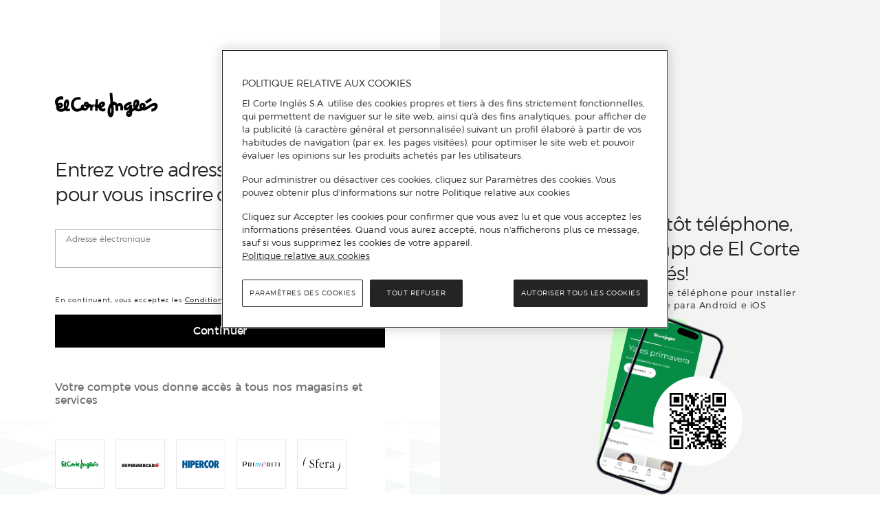

--- FILE ---
content_type: text/html; charset=utf-8
request_url: https://cuenta.elcorteingles.es/oauth/authorize?response_type=code&locale=fr&scope=openid&client_id=St9w4jIwlT4oWX2BmxZh8bdQ1olA56Lc&redirect_uri=https%3A%2F%2Fwww.elcorteingles.com%2Fcompra%2Fsession%2Fcallback%3Fto%3D%252Ffr%252Fmaison%252Flinge-de-lit%252Fcouvertures%252Fcouvertures-enfant%252F&back_to=https%3A%2F%2Fwww.elcorteingles.com%2Ffr%2Fmaison%2Flinge-de-lit%2Fcouvertures%2Fcouvertures-enfant%2F
body_size: 8926
content:
<!DOCTYPE html PUBLIC "-//W3C//DTD XHTML+ARIA 1.0//EN" "http://www.w3.org/WAI/ARIA/schemata/xhtml-aria-1.dtd"><html lang="fr"><head><!-- OneTrust Cookies Consent Notice --><script src="https://cdn.cookielaw.org/scripttemplates/otSDKStub.js"  type="text/javascript" charset="UTF-8" data-domain-script="da6239fa-d6de-432b-877b-5735c057b4c7" data-document-language="true"></script><script type="text/javascript">function OptanonWrapper() { }</script><title>Mon compte - Se connecter · El Corte Inglés</title><meta name="viewport" content="width=device-width, initial-scale=1, maximum-scale=2, user-scalable=yes" /><meta name="generator" content="Moonshine" /><meta name="version" content="0.0.0" /><meta http-equiv="X-UA-Compatible" content="IE=edge" /><meta name="msh2:data_mode" content="os" /><meta name="msh2:ecommerce_api" content="omnistore" /><link href="https://cdn.grupoelcorteingles.es/statics/front-msh3-my-account/assets/stylesheets/my_account.min.css?_MjI6MTAtMDI6MTU6MjI" rel="stylesheet" /><link rel="apple-touch-icon" sizes="180x180" href="https://cdn.grupoelcorteingles.es/statics/front-msh3-my-account/assets/stylesheets/favicon/cuenta/apple-touch-icon.png"><link rel="icon" type="image/png" sizes="32x32" href="https://cdn.grupoelcorteingles.es/statics/front-msh3-my-account/assets/stylesheets/favicon/cuenta/favicon-32x32.png"><link rel="icon" type="image/png" sizes="16x16" href="https://cdn.grupoelcorteingles.es/statics/front-msh3-my-account/assets/stylesheets/favicon/cuenta/favicon-16x16.png"><link rel="mask-icon" href="https://cdn.grupoelcorteingles.es/statics/front-msh3-my-account/assets/stylesheets/favicon/cuenta/safari-pinned-tab.svg" color="#008c2e"><link rel="manifest" href="https://cdn.grupoelcorteingles.es/statics/front-msh3-my-account/assets/stylesheets/favicon/cuenta/manifest.json"><script>dataLayer = [{"page":{"business_referral":"ukStore","hierarchy":["MYA","login"],"type":"login","title":"Login","origin":"internal","Login_type":"hard_login"},"user":{"registered":false,"email":null,"loyalty":false,"one_click":false,"test_type":"A"}}];</script><script>window.GECI_LIBRARY_BASE     = 'https://cdn.grupoelcorteingles.es/statics/front-msh3-my-account/assets/javascripts/library';window.GECI_ASSETS_BASE      = 'https://cdn.grupoelcorteingles.es/statics/front-msh3-my-account/assets';window.GECI_MYA_ASSETS_BASE  = 'https://cdn.grupoelcorteingles.es/statics/front-msh3-my-account/assets';window["adrum-start-time"] = new Date().getTime();</script><!--chat library 28-10-2020--><link as=script crossorigin href="https://cdn.grupoelcorteingles.es/statics/front-msh3-my-account/assets/javascripts/vue/MYA_VUE3/fr/js/d7d24d93-index.js" rel=preload><!-- <script src="https://cdn.grupoelcorteingles.es/statics/front-msh3-my-account/assets/javascripts/library/external/club_de_vinos.js?_MjI6MTAtMDI6MTU6MjI"></script> --><script type="text/javascript" src="https://cdn.grupoelcorteingles.es/statics/front-msh3-my-account/assets/stylesheets/images/my_account/ecommerce_utils.js?_MjI6MTAtMDI6MTU6MjI"></script></head><body class="page-body cuenta"><div id="NewLoginComponentProperties" data-site="Eci" data-layout="DualPage"></div><div id="NewLogin"></div><script>var vue_conf = {"assets_base":"https://cdn.grupoelcorteingles.es/statics/front-msh3-my-account/assets","domain_configuration":{"geo":".elcorteingles.es","name":"cuenta","human_name":"El Corte Inglés","components":"Eci","client_license":{"code":"9709c07671f8bde855422008c3c811ea","class":"9709c0"},"home":{"gretting_links":["my_activity","payments","addresses","security"],"components":["ContactWidget","AddressesWidget","PaymentWidget","OneClickBuyWidget"],"services":["InvoicesServiceWidget","ParkingServiceWidget","AppointmentsServiceWidget","EciPlusServiceWidget","MimoServiceWidget","WinesClubServiceWidget","FlixOleServiceWidget","OperaPlayerServiceWidget"],"mrca_components":[{"name":"ServicesWidget"},{"name":"DeliveriesWidget"},{"name":"PaymentMethodsWidget"},{"name":"VouchersWidget"},{"name":"FavouritesWidget"},{"name":"AdvantagesWidget"}]},"profile":{"cards":["access","personal_data","consents","addresses","payment_methods","agreements","log_out","cancel_account"]},"menu":[{"id":"promotionsAndVouchers","label":{"es_ES":"Promociones y Cupones","en_GB":"Promotions and Coupons","fr_FR":"Promotions et Bons de Réduction","de_DE":"Werbeaktionen und Coupons","ca_ES":"Promocions i Cupons","pt_PT":"Campanhas e Vales"},"icon":"offer-line","url":"/promociones-y-cupones/","collectives":["00608"]},{"id":"activity","label":{"es_ES":"Compras","en_GB":"Shopping","fr_FR":"Achats","de_DE":"Einkäufe","ca_ES":"compres","pt_PT":"Compras"},"icon":"mis-compras","url":"/compras/"},{"id":"insurances","label":{"es_ES":"Seguros","en_GB":"Insurances","fr_FR":"Assurances","de_DE":"Versicherung","ca_ES":"Assegurances","pt_PT":"Seguro"},"icon":"compras-seguros","url":"/seguros/"},{"id":"travels","label":{"es_ES":"Viajes","en_GB":"Travels","fr_FR":"Viajes","de_DE":"Viajes","ca_ES":"Viajes","pt_PT":"Viajes"},"url":"/viajes/","icon":"compras-viajes","collectives":["00608"]},{"id":"subscriptions","label":{"es_ES":"Suscripciones","en_GB":"Subscriptions","fr_FR":"Abonnements","de_DE":"Abonnements","ca_ES":"Subscripcions","pt_PT":"Assinaturas"},"icon":"suscripciones","children":[{"id":"flatRate","label":{"es_ES":"ECI Plus","en_GB":"ECI Plus","fr_FR":"ECI Plus","de_DE":"ECI Plus","ca_ES":"ECI Plus","pt_PT":"Delivery Pass"},"url":"/suscripciones/tarifa-plana/"},{"id":"flixOle","label":{"es_ES":"FlixOlé","en_GB":"FlixOlé","fr_FR":"FlixOlé","de_DE":"FlixOlé","ca_ES":"FlixOlé","pt_PT":"FlixOlé"},"url":"/suscripciones/flixole/"},{"id":"clubDeVinos","label":{"es_ES":"Club de vinos","en_GB":"Wine Club","fr_FR":"Club des vins","de_DE":"Weinclub","ca_ES":"Club de Vins","pt_PT":"Clube de Vinhos"},"url":"/suscripciones/club-de-vinos/"},{"id":"operaPlayer","label":{"es_ES":"My Opera Player","en_GB":"My Opera Player","fr_FR":"My Opera Player","de_DE":"My Opera Player","ca_ES":"My Opera Player","pt_PT":"My Opera Player"},"url":"/suscripciones/opera-player/"}]},{"id":"plans","label":{"es_ES":"Planes","en_GB":"Planes","fr_FR":"Planes","de_DE":"Planes","ca_ES":"Planes","pt_PT":"Planes"},"icon":"suscripciones","children":[{"id":"MIMO","label":{"es_ES":"MIMO","en_GB":"MIMO","fr_FR":"MIMO","de_DE":"MIMO","ca_ES":"MIMO","pt_PT":"MIMO"},"url":"/planes/mimo/"}]},{"id":"service","label":{"es_ES":"Servicios","en_GB":"Services","fr_FR":"Services","de_DE":"Leistungen","ca_ES":"Serveis","pt_PT":"Serviços "},"icon":"servicios","children":[{"id":"appointment ","label":{"es_ES":"Pedir cita","en_GB":"Request an appointment","fr_FR":"Demander un rendez-vous","de_DE":"Einen Termin beantragen","ca_ES":"Demanar una cita","pt_PT":"Solicite uma marcação"},"url":"/servicios/citas/"},{"id":"invoices","label":{"es_ES":"Facturas","en_GB":"Invoices","fr_FR":"Factures","de_DE":"Rechnungen","ca_ES":"Factures","pt_PT":"Faturas"},"url":"/servicios/facturas/"},{"id":"parking","label":{"es_ES":"Parking","en_GB":"Parking","fr_FR":"Parking","de_DE":"Parking","ca_ES":"Parking","pt_PT":"Parking"},"url":"/servicios/parking/"},{"id":"ebooks","label":{"es_ES":"Ebooks","en_GB":"Ebooks","fr_FR":"Ebooks","de_DE":"Ebooks","ca_ES":"Ebooks","pt_PT":"Ebooks"},"url":"/servicios/ebooks/"}]},{"id":"paymentMethods","label":{"es_ES":"Medios de pago","en_GB":"Payment methods","fr_FR":"Méthodes de payement","de_DE":"Zahlungsmethoden","ca_ES":"Mitjans de pagament","pt_PT":"Meios de pagamento"},"icon":"cartera-digital","url":"/medios-de-pago/"},{"id":"profile","label":{"es_ES":"Perfil","en_GB":"Profile","fr_FR":"Profil","de_DE":"Profil","ca_ES":"perfil","pt_PT":"Perfil"},"icon":"perfil","children":[{"id":"access","label":{"es_ES":"Seguridad","en_GB":"Security","fr_FR":"Sécurité","de_DE":"Sicherheit","ca_ES":"Seguretat","pt_PT":"Segurança"},"url":"/perfil/acceso/"},{"id":"mydata","label":{"es_ES":"Datos personales","en_GB":"Personal information","fr_FR":"Informations personnelles","de_DE":"Persönliche Informationen","ca_ES":"Dades personals","pt_PT":"Dados pessoais"},"url":"/perfil/datos-personales/"},{"id":"addresses","label":{"es_ES":"Direcciones","en_GB":"Addresses","fr_FR":"Adresses","de_DE":"Adressen","ca_ES":"Direccions","pt_PT":"Moradas"},"url":"/perfil/direcciones/"},{"id":"claims","label":{"es_ES":"Consultas y Comentarios","en_GB":"Claims","fr_FR":"Réclamations","de_DE":"Ansprüche","ca_ES":"Reclamacions","pt_PT":"Solicitações e Comentários"},"url":"/perfil/consultas/"},{"id":"agreementsWithOthers","label":{"es_ES":"Tus compras suman","en_GB":"Your purchases add up","fr_FR":"Vos achats s'additionnent","de_DE":"Ihre Einkäufe summieren sich","ca_ES":"Les teves compres sumen","pt_PT":"Suas compras somam"},"url":"/perfil/tus-compras-suman/"},{"id":"oneClickBuy","label":{"es_ES":"Comprar en un clic","en_GB":"One Click Buy","fr_FR":"Acheter en un clic","de_DE":"Mit einem Klick kaufen","ca_ES":"Compra en un clic","pt_PT":"Compra One Click"},"url":"/perfil/compra-en-un-clic/"},{"id":"unroll","label":{"es_ES":"Baja de cuenta","en_GB":"Account deactivation","fr_FR":"Suppression de compte","de_DE":"Abmeldung des Kontos","ca_ES":"Baixa de compte","pt_PT":"Cancelar conta"},"url":"/perfil/baja-de-cuenta/"}]}],"sub_menu":["help"],"available_tags":{"payments":["default","flixOle","flatRate","clubVinos","parking","opera","seguros"],"addresses":["default","billing","clubVinos","flatRate"]},"orders":{"facets":["date","clientChannelId","purchasedAt"]},"available_locales":[{"name":"Castellano","value":"es","full_value":"es_ES","default":true,"url":"/es/oauth/authorize?response_type=code&scope=openid&client_id=St9w4jIwlT4oWX2BmxZh8bdQ1olA56Lc&redirect_uri=https%3A%2F%2Fwww.elcorteingles.com%2Fcompra%2Fsession%2Fcallback%3Fto%3D%252Ffr%252Fmaison%252Flinge-de-lit%252Fcouvertures%252Fcouvertures-enfant%252F&back_to=https%3A%2F%2Fwww.elcorteingles.com%2Ffr%2Fmaison%2Flinge-de-lit%2Fcouvertures%2Fcouvertures-enfant%2F"},{"name":"English","value":"en","full_value":"en_GB","url":"/en/oauth/authorize?response_type=code&scope=openid&client_id=St9w4jIwlT4oWX2BmxZh8bdQ1olA56Lc&redirect_uri=https%3A%2F%2Fwww.elcorteingles.com%2Fcompra%2Fsession%2Fcallback%3Fto%3D%252Ffr%252Fmaison%252Flinge-de-lit%252Fcouvertures%252Fcouvertures-enfant%252F&back_to=https%3A%2F%2Fwww.elcorteingles.com%2Ffr%2Fmaison%2Flinge-de-lit%2Fcouvertures%2Fcouvertures-enfant%2F"},{"name":"Français","value":"fr","full_value":"fr_FR","url":"/fr/oauth/authorize?response_type=code&scope=openid&client_id=St9w4jIwlT4oWX2BmxZh8bdQ1olA56Lc&redirect_uri=https%3A%2F%2Fwww.elcorteingles.com%2Fcompra%2Fsession%2Fcallback%3Fto%3D%252Ffr%252Fmaison%252Flinge-de-lit%252Fcouvertures%252Fcouvertures-enfant%252F&back_to=https%3A%2F%2Fwww.elcorteingles.com%2Ffr%2Fmaison%2Flinge-de-lit%2Fcouvertures%2Fcouvertures-enfant%2F"},{"name":"Deutsch","value":"de","full_value":"de_DE","url":"/de/oauth/authorize?response_type=code&scope=openid&client_id=St9w4jIwlT4oWX2BmxZh8bdQ1olA56Lc&redirect_uri=https%3A%2F%2Fwww.elcorteingles.com%2Fcompra%2Fsession%2Fcallback%3Fto%3D%252Ffr%252Fmaison%252Flinge-de-lit%252Fcouvertures%252Fcouvertures-enfant%252F&back_to=https%3A%2F%2Fwww.elcorteingles.com%2Ffr%2Fmaison%2Flinge-de-lit%2Fcouvertures%2Fcouvertures-enfant%2F"},{"name":"Català","value":"ca","full_value":"ca_ES","url":"/ca/oauth/authorize?response_type=code&scope=openid&client_id=St9w4jIwlT4oWX2BmxZh8bdQ1olA56Lc&redirect_uri=https%3A%2F%2Fwww.elcorteingles.com%2Fcompra%2Fsession%2Fcallback%3Fto%3D%252Ffr%252Fmaison%252Flinge-de-lit%252Fcouvertures%252Fcouvertures-enfant%252F&back_to=https%3A%2F%2Fwww.elcorteingles.com%2Ffr%2Fmaison%2Flinge-de-lit%2Fcouvertures%2Fcouvertures-enfant%2F"},{"name":"Português","value":"pt","full_value":"pt_PT","url":"/pt/oauth/authorize?response_type=code&scope=openid&client_id=St9w4jIwlT4oWX2BmxZh8bdQ1olA56Lc&redirect_uri=https%3A%2F%2Fwww.elcorteingles.com%2Fcompra%2Fsession%2Fcallback%3Fto%3D%252Ffr%252Fmaison%252Flinge-de-lit%252Fcouvertures%252Fcouvertures-enfant%252F&back_to=https%3A%2F%2Fwww.elcorteingles.com%2Ffr%2Fmaison%2Flinge-de-lit%2Fcouvertures%2Fcouvertures-enfant%2F"}],"static_routes":{"help":{"es":"https://www.elcorteingles.es/ayuda/es","en":"https://www.elcorteingles.es/ayuda/en","fr":"https://www.elcorteingles.es/ayuda/fr","de":"https://www.elcorteingles.es/ayuda/de","pt":"https://www.elcorteingles.es/ayuda/pt","ca":"https://www.elcorteingles.es/ayuda/ca"},"eci_shoppingcentres":{"es":"https://www.elcorteingles.es/centroscomerciales/es/eci","en":"https://www.elcorteingles.es/centroscomerciales/en/eci","fr":"https://www.elcorteingles.es/centroscomerciales/fr/eci","de":"https://www.elcorteingles.es/centroscomerciales/de/eci","pt":"https://www.elcorteingles.es/centroscomerciales/pt/eci","ca":"https://www.elcorteingles.es/centroscomerciales/ca/eci"},"faq":{"es":"https://www.elcorteingles.es/ayuda/es","en":"https://www.elcorteingles.es/ayuda/en","fr":"https://www.elcorteingles.es/ayuda/fr","de":"https://www.elcorteingles.es/ayuda/de","pt":"https://www.elcorteingles.es/ayuda/pt","ca":"https://www.elcorteingles.es/ayuda/ca"},"returns":{"es":"https://www.elcorteingles.es/ayuda/es/devolucion-y-reembolso","en":"https://www.elcorteingles.es/ayuda/en/devolucion-y-reembolso","fr":"https://www.elcorteingles.es/ayuda/fr/devolucion-y-reembolso","de":"https://www.elcorteingles.es/ayuda/de/devolucion-y-reembolso","pt":"https://www.elcorteingles.es/ayuda/pt/devolucion-y-reembolso","ca":"https://www.elcorteingles.es/ayuda/ca/devolucion-y-reembolso"},"contact_us":{"es":"/necesitas-ayuda/","en":"/necesitas-ayuda/","fr":"/necesitas-ayuda/","de":"/necesitas-ayuda/","pt":"/precisa-ajuda/","ca":"/necesitas-ayuda/"},"flat_rate":{"es":"https://www.elcorteingles.es/info/tarifa-plana","en":"https://www.elcorteingles.es/info/tarifa-plana","fr":"https://www.elcorteingles.es/info/tarifa-plana","de":"https://www.elcorteingles.es/info/tarifa-plana","pt":"https://www.elcorteingles.es/info/tarifa-plana","ca":"https://www.elcorteingles.es/info/tarifa-plana"},"flat_rate_renew":{"es":"https://www.elcorteingles.es/search/?s=Tarifa+Plana","en":"https://www.elcorteingles.es/search/?s=Tarifa+Plana","fr":"https://www.elcorteingles.es/search/?s=Tarifa+Plana","de":"https://www.elcorteingles.es/search/?s=Tarifa+Plana","pt":"https://www.elcorteingles.es/search/?s=Tarifa+Plana","ca":"https://www.elcorteingles.es/search/?s=Tarifa+Plana"},"tos":{"es":"/informacion-del-servicio-y-proteccion-de-datos-de-caracter-personal/?modal=1","en":"/information-about-the-service-and-personal-data-protection/?modal=1","fr":"/informations-sur-le-service-et-la-protection-des-donnees-a-caractere-personnel/?modal=1","de":"/information-uber-die-leistung-und-schutz-personenbezogener-daten/?modal=1","pt":"/informacoes-sobre-o-servico-e-proteccao-de-dados-de-caracter-pessoal/?modal=1","ca":"/informacio-del-servei-i-proteccio-de-dades-de-caracter-personal/?modal=1"},"terms_of_use":{"es":"/condiciones-de-uso/?modal=1","en":"/terms-of-use/?modal=1","fr":"/conditions-dutilisation/?modal=1","de":"/nutzungsbedingungen/?modal=1","pt":"/condicoes-de-utilizacao/?modal=1","ca":"/condicions-dus/?modal=1"},"privacy_policy":{"es":"/politica-de-privacidad/?modal=1","en":"/privacy-policy/?modal=1","fr":"/politique-de-confidentialite/?modal=1","de":"/datenschutzrichtlinie/?modal=1","pt":"/politica-de-privacidade/?modal=1","ca":"/politica-de-privacitat/?modal=1"},"cookies_policy":{"es":"/politica-de-cookies/?modal=1","en":"/cookies-policy/?modal=1","fr":"/politique-de-cookies/?modal=1","de":"/cookies-richtlinie/?modal=1","pt":"/politica-de-cookies/?modal=1","ca":"/politica-de-galetes/?modal=1"},"claims":{"es":"/consultas/","en":"/consultas/","fr":"/consultas/","de":"/consultas/","pt":"/consultas/","ca":"/consultas/"},"appointments":{"es":"/citas/","en":"/citas/","fr":"/citas/","de":"/citas/","pt":"/citas/","ca":"/citas/"},"views.my_account.shipping_prime.renew_link_account":"https://www.elcorteingles.com/en/search/?s=Flat+Rate","views.my_account.shipping_prime.renew_link_conta":"https://www.elcorteingles.pt/search/?s=Delivery+Pass","views.my_account.shipping_prime.renew_link_cuenta":"https://www.elcorteingles.es/search/?s=Tarifa+Plana"},"x_referer":"WEB_MI_CUENTA_ECI","site_manager_name":"myaccount_es","flat_rate_site_code":["eciStore","hipercorStore"],"suscriptions":[{"human_name":"My Opera Player","provider":"myoperaplayer","active":true,"slug":"opera-player","unroll":false,"update_renewal":true,"menu":{"id":"operaPlayer","label":{"es_ES":"My Opera Player","en_GB":"My Opera Player","fr_FR":"My Opera Player","de_DE":"My Opera Player","ca_ES":"My Opera Player","pt_PT":"My Opera Player"},"url":"/suscripciones/opera-player/"},"header":{"trigger":"OPERA_PLAYER_HEADER"},"required_data":[{"type":"payment","tag":"opera","restrictions":{"show":["ECI","BANK"],"add":["ECI_CARD","BANK_CARD"]},"required":true}],"privacy":{"required":true,"url":"/politicas/opera-player/?modal=true"},"configuration":{"start_date":true,"end_date":true},"unroll_reasons":[{"key":{"es":"opción 1_es","en":"opción 1_en","fr":"opción 1_fr","de":"opción 1_de","pt":"opción 1_pt","ca":"opción 1_ca"},"value":"01"},{"key":{"es":"opción 2_es","en":"opción 2_en","fr":"opción 2_fr","de":"opción 2_de","pt":"opción 2_pt","ca":"opción 2_ca"},"value":"02"},{"key":{"es":"opción 3_es","en":"opción 3_en","fr":"opción 3_fr","de":"opción 3_de","pt":"opción 3_pt","ca":"opción 3_ca"},"value":"03"}]}],"anonymous_services":[{"id":"order-request","label":{"es_ES":"Consulta tu compra","en_GB":"View your purchase","fr_FR":"Consultez votre achat","de_DE":"Überprüfen Sie Ihren Kauf","ca_ES":"Consulta la teva compra","pt_PT":"Consultar a sua compra"},"url":"/consulta-tu-compra/","icon":"mis-compras"},{"id":"invoices","label":{"es_ES":"Solicitar facturas","en_GB":"Request invoices","fr_FR":"Demander des factures","de_DE":"Rechnungen anfordern","ca_ES":"Sol·licitar factures","pt_PT":"Solicitar faturas"},"url":"/solicitar-facturas/"},{"id":"appointments","label":{"es_ES":"Pedir cita","en_GB":"Request an appointment","fr_FR":"Demander un rendez-vous","de_DE":"Einen Termin beantragen","ca_ES":"Demanar una cita","pt_PT":"Solicite uma marcação"},"url":"/citas/","icon":"calendar"},{"id":"claims","label":{"es_ES":"Consultas y Comentarios","en_GB":"Claims","fr_FR":"Réclamations","de_DE":"Ansprüche","ca_ES":"Reclamacions","pt_PT":"Solicitações e Comentários"},"url":"/necesitas-ayuda/","icon":"portada"}],"footer":{"sites":[{"name":"El Corte Inglés","url":"https://www.elcorteingles.es/"},{"name":"Supermercado","url":"https://www.elcorteingles.es/supermercado/"},{"name":"Hipercor","url":"https://www.hipercor.es/"},{"name":"Primeriti","url":"https://www.primeriti.es/"},{"name":"Venta de entradas","url":"https://www.elcorteingles.es/entradas/"},{"name":"Sfera","url":"https://www.sfera.com/es/"},{"name":"Supercor","url":"http://www.supercor.es/"},{"name":"BodaMás","url":"https://www.elcorteingles.es/bodamas/"},{"name":"Viajes El Corte Inglés","url":"https://www.viajeselcorteingles.es/"},{"name":"Bricor","url":"https://www.elcorteingles.es/bricor/"},{"name":"La tienda en casa","url":"https://www.latiendaencasa.es/"},{"name":"Sportown","url":"https://www.sportown.es/"},{"name":"Luxe","url":"https://www.elcorteingles.com/luxe/es"},{"name":"El Corte Inglés para Empresas","url":"https://www.elcorteingles.es/empresas/"},{"name":"ECI Seguros Agencia Vinculada","url":"https://seguros.elcorteingles.es/"},{"name":"Financiera El Corte Inglés","url":"https://www.financieraelcorteingles.es/"},{"name":"El Corte Inglés Portugal","url":"https://www.elcorteingles.pt/"},{"name":"El Corte Inglés Internacional","url":"https://www.elcorteingles.com/"},{"name":"Sicor Alarmas","url":"https://www.sicoralarmas.com/"},{"name":"Sweno","url":"https://www.sweno.es/"}],"other_sites":[{"name":"Óptica 2000","url":"https://www.optica2000.com/es_ES/"},{"name":"Motortown","url":"https://www.motortown.es/"}],"eci_group":[{"name":{"es_ES":"Información corporativa","en_GB":"Corporate information","fr_FR":"Information d'entreprise","de_DE":"Unternehmensinformationen","ca_ES":"Informació corporativa","pt_PT":"Informação corporativa"},"url":"https://www.elcorteingles.es/informacioncorporativa/"},{"name":{"es_ES":"Sostenibilidad","en_GB":"Sustainability","fr_FR":"Durabilité","de_DE":"Nachhaltigkeit","ca_ES":"Sostenibilitat","pt_PT":"Sustentabilidade"},"url":"https://www.elcorteingles.es/sostenibilidad/"},{"name":{"es_ES":"Programa de afiliados","en_GB":"Affiliate program","fr_FR":"Programme d'affiliation","de_DE":"Partnerprogramm","ca_ES":"Programa d'afiliats","pt_PT":"Programa de Afiliados"},"url":"https://www.elcorteingles.es/afiliacion/"}]}},"routes":{"anonymous_orders":"/consulta-tu-pedido/","anonymous_activity":"/consulta-tu-compra/","help":"/necesitas-ayuda/","my_orders":"/pedidos/","forgot_password":"/recuperar-contrasena/","signup":"/registro/?back_to=https%3A%2F%2Fwww.elcorteingles.com%2Ffr%2Fmaison%2Flinge-de-lit%2Fcouvertures%2Fcouvertures-enfant%2F","login":"/login/","post_url":"/login/","reset_password":"/pass-change/","check_existing_account":"/api/check-existing-account/","payments":"/medios-de-pago/","external_add_bank_card":"/medios-de-pago/nueva-tarjeta-bancaria/external","external_add_eci_card":"/medios-de-pago/nueva-tarjeta-eci/external","addresses":"/perfil/direcciones/","addresses_add":"/perfil/direcciones/direccion/","agreements_with_others":"/perfil/tus-compras-suman/","my_orders_offline":"/pedidos-en-tienda/","activity":"/compras/","access":"/perfil/acceso/","consents":"/perfil/preferencias-de-comunicacion/","claims":"/perfil/consultas/","anonymous_claims":"/consultas/","promotions":"/promociones-y-cupones/","flat_rate":"/suscripciones/tarifa-plana/","mimo":"/planes/mimo/","appointments":"/servicios/citas/","insurances":"/seguros/","invoices":"/servicios/facturas/","parking":"/servicios/parking/","flix_ole":"/suscripciones/flixole/","wines_club":"/suscripciones/club-de-vinos/","services":"/servicios/","personal_data":"/perfil/datos-personales/","agreements":"/perfil/tus-compras-suman/","cancel_account":"/perfil/baja-de-cuenta/","log_out":"/logout/","profile":"/perfil/","opera_player":"/suscripciones/opera-player/","travels":"/compras/viajes/"},"customizations":{"cff_enable_feci_notification":true,"cff_enable_super_beta_redirect":true,"cff_super_beta_redirect_modify_url":"https://elcorteingles.es/purchase/food/edit-order","cff_super_beta_redirect_repeat_url":"https://www.elcorteingles.es/ff-alimentacion/pedir-de-nuevo","cff_enable_finance_consent":true,"cff_new_signup_flow":{"value":["cuenta","conta","sferaCuenta","primeritiStore","eciStore","eciFoodStore","portugalStore","portugalFoodStore","hipercorStore","hipercorFoodStore","sferaStore","insuranceStore","travelStore","ticketingStore"]},"cff_enable_offline_order_repurchase":true,"cff_enable_refunds_journey":false},"api_version":{"orders":"2.7.0"},"external_client_configuration":{"active":true,"name":"ukStore","id_origen":"WEB_INTERNACIONAL","human_shop_name":"El Corte Inglés","url":"https://www.elcorteingles.com/en/","true_cases":[".elcorteingles.com",".elcorteingles.com/en"],"companies":["001"],"business_lines":["0007"],"false_cases":[".elcorteingles.com/fr","account.elcorteingles.com","account.uat.elcorteingles.com","account.nft.elcorteingles.com","account.ave.elcorteingles.com","oidc.ave.elcorteingles.com"]},"is_app":false,"is_new_app":false,"language_selector":{"languages":[{"name":"Castellano","value":"es","full_value":"es_ES","default":true,"url":"/es/oauth/authorize?response_type=code&scope=openid&client_id=St9w4jIwlT4oWX2BmxZh8bdQ1olA56Lc&redirect_uri=https%3A%2F%2Fwww.elcorteingles.com%2Fcompra%2Fsession%2Fcallback%3Fto%3D%252Ffr%252Fmaison%252Flinge-de-lit%252Fcouvertures%252Fcouvertures-enfant%252F&back_to=https%3A%2F%2Fwww.elcorteingles.com%2Ffr%2Fmaison%2Flinge-de-lit%2Fcouvertures%2Fcouvertures-enfant%2F"},{"name":"English","value":"en","full_value":"en_GB","url":"/en/oauth/authorize?response_type=code&scope=openid&client_id=St9w4jIwlT4oWX2BmxZh8bdQ1olA56Lc&redirect_uri=https%3A%2F%2Fwww.elcorteingles.com%2Fcompra%2Fsession%2Fcallback%3Fto%3D%252Ffr%252Fmaison%252Flinge-de-lit%252Fcouvertures%252Fcouvertures-enfant%252F&back_to=https%3A%2F%2Fwww.elcorteingles.com%2Ffr%2Fmaison%2Flinge-de-lit%2Fcouvertures%2Fcouvertures-enfant%2F"},{"name":"Deutsch","value":"de","full_value":"de_DE","url":"/de/oauth/authorize?response_type=code&scope=openid&client_id=St9w4jIwlT4oWX2BmxZh8bdQ1olA56Lc&redirect_uri=https%3A%2F%2Fwww.elcorteingles.com%2Fcompra%2Fsession%2Fcallback%3Fto%3D%252Ffr%252Fmaison%252Flinge-de-lit%252Fcouvertures%252Fcouvertures-enfant%252F&back_to=https%3A%2F%2Fwww.elcorteingles.com%2Ffr%2Fmaison%2Flinge-de-lit%2Fcouvertures%2Fcouvertures-enfant%2F"},{"name":"Català","value":"ca","full_value":"ca_ES","url":"/ca/oauth/authorize?response_type=code&scope=openid&client_id=St9w4jIwlT4oWX2BmxZh8bdQ1olA56Lc&redirect_uri=https%3A%2F%2Fwww.elcorteingles.com%2Fcompra%2Fsession%2Fcallback%3Fto%3D%252Ffr%252Fmaison%252Flinge-de-lit%252Fcouvertures%252Fcouvertures-enfant%252F&back_to=https%3A%2F%2Fwww.elcorteingles.com%2Ffr%2Fmaison%2Flinge-de-lit%2Fcouvertures%2Fcouvertures-enfant%2F"},{"name":"Português","value":"pt","full_value":"pt_PT","url":"/pt/oauth/authorize?response_type=code&scope=openid&client_id=St9w4jIwlT4oWX2BmxZh8bdQ1olA56Lc&redirect_uri=https%3A%2F%2Fwww.elcorteingles.com%2Fcompra%2Fsession%2Fcallback%3Fto%3D%252Ffr%252Fmaison%252Flinge-de-lit%252Fcouvertures%252Fcouvertures-enfant%252F&back_to=https%3A%2F%2Fwww.elcorteingles.com%2Ffr%2Fmaison%2Flinge-de-lit%2Fcouvertures%2Fcouvertures-enfant%2F"}],"current":{"name":"Français [ FR ]"}},"query":{"response_type":"code","locale":"fr","scope":"openid","client_id":"St9w4jIwlT4oWX2BmxZh8bdQ1olA56Lc","redirect_uri":"https://www.elcorteingles.com/compra/session/callback?to=%2Ffr%2Fmaison%2Flinge-de-lit%2Fcouvertures%2Fcouvertures-enfant%2F","back_to":"https://www.elcorteingles.com/fr/maison/linge-de-lit/couvertures/couvertures-enfant/"},"full_locale":"fr_FR","server_configuration":{"order_tracking":{"paack":{"refresh_time":5},"seur":{"refresh_time":5}}},"security":{},"min_chars_search_addres":5,"min_eight_chars_pass":true,"features":{"enable_no_capture":true,"app_collective":"00518","behaviours_to_remove":["00"],"mrca_collective":[],"insiders_collective":"00608","enable_equalweb":true,"enable_equalweb_app":false,"enable_address_validation":false,"change_to_order_v4":true,"keep_chat_between_pages":false,"enable_finance_consent":false,"delivery_journey_start_date":"2024-08-20","enable_stla_to_gper_fix":true,"enable_vpr":true,"enable_update_to_new_eci_card":false},"chat_enabled":false,"chat_config":{"enabled":true,"domains":["cuenta"],"weekdays":[0,1,2,3,4,5,6],"hours":[{"day":0,"start":"00:00Z","end":"09:00Z","customerServiceRatio":100},{"day":0,"start":"09:00Z","end":"22:00Z","customerServiceRatio":100},{"day":0,"start":"22:00Z","end":"23:59Z","customerServiceRatio":100},{"day":1,"start":"00:00Z","end":"09:00Z","customerServiceRatio":100},{"day":1,"start":"09:00Z","end":"22:00Z","customerServiceRatio":100},{"day":1,"start":"22:00Z","end":"23:59Z","customerServiceRatio":100},{"day":2,"start":"00:00Z","end":"09:00Z","customerServiceRatio":100},{"day":2,"start":"09:00Z","end":"22:00Z","customerServiceRatio":100},{"day":2,"start":"22:00Z","end":"23:59Z","customerServiceRatio":100},{"day":3,"start":"00:00Z","end":"09:00Z","customerServiceRatio":100},{"day":3,"start":"09:00Z","end":"22:00Z","customerServiceRatio":100},{"day":3,"start":"22:00Z","end":"23:59Z","customerServiceRatio":100},{"day":4,"start":"00:00Z","end":"09:00Z","customerServiceRatio":100},{"day":4,"start":"09:00Z","end":"22:00Z","customerServiceRatio":100},{"day":4,"start":"22:00Z","end":"23:59Z","customerServiceRatio":100},{"day":5,"start":"00:00Z","end":"09:00Z","customerServiceRatio":100},{"day":5,"start":"09:00Z","end":"22:00Z","customerServiceRatio":100},{"day":5,"start":"22:00Z","end":"23:59Z","customerServiceRatio":100},{"day":6,"start":"00:00Z","end":"09:00Z","customerServiceRatio":100},{"day":6,"start":"09:00Z","end":"22:00Z","customerServiceRatio":100},{"day":6,"start":"22:00Z","end":"23:59Z","customerServiceRatio":100}],"holidays":["01-01-20\\d{2}","06-01-20\\d{2}","01-05-20\\d{2}","25-12-20\\d{2}"],"holyFridays":["15-04-2022"],"ids":{"widget_id":"44a62456-ea4a-4a43-9ea3-0b5a249505d7","widget_id_orders_conta":"45f79304-fc78-465a-ae58-bdc3fabaa7d0","widget_id_eci_food":"44a62456-ea4a-4a43-9ea3-0b5a249505d7","widget_id_hiper_food":"44a62456-ea4a-4a43-9ea3-0b5a249505d7","widget_id_travels":"30b584fe-b7b5-4a2b-9a5b-01f7d3f23d4f","auth_id":"af4b7811-97a3-4caf-a47f-6761b9a37860","sdk_url":"https://widget.parthenon.io/sdk/click2leadSDK.js","disable_css":"false","float":"false","auto_attach":"false"},"whitelist":[]},"gtm_ids":{"cuenta":"GTM-WKLW4LJ","conta":"GTM-WKLW4LJ","account":"GTM-WKLW4LJ","sfera":"GTM-WKLW4LJ","cuenta_app":"GTM-WKLW4LJ","conta_app":"GTM-WKLW4LJ"},"super_urls":{"eci_store":"https://www.elcorteingles.es/","portugal_store":"https://www.elcorteingles.pt/","hipercor_store":"https://www.hipercor.es/","primeriti_store":"https://www.primeriti.es/","ltc_store":"https://www.latiendaencasa.es/"},"captcha_site_key":"6LdSAB8UAAAAAARSRvtJnubXUvz1cXUmCWJADj2x","loyalty":{"status":"NOT_ENROLLED"},"phones":{"insurances":{"home":{"free":"900 532 541","local":"913 404 783"},"life":{"free":"900 532 702","local":"913 404 763"}},"terms_and_conditions":{"rights_customers":"902 119 368"},"opera_player":{"free":"900 533 642","local":"915 160 633"},"mdm":{"financiera":"913 779 779","dpo":"900 334 334"},"invoices_customer_service":"900 363 900","wines_club":"900 474 101"},"salesforce_chat":{"enabled":true,"script_src":"https://elcorteinglessa.my.site.com/ESWMIAWMiCuentaES1706801304514/assets/js/bootstrap.min.js","org_id":"00D0N000000gF3X","esw_config_dev_name":"MIAW_MiCuentaES","site_url":"https://elcorteinglessa.my.site.com/ESWMIAWMiCuentaES1706801304514","scrt_url":"https://elcorteinglessa.my.salesforce-scrt.com","language":"es","source":"MyAccount_ES"},"onetrust":{"enabled":true,"id":"da6239fa-d6de-432b-877b-5735c057b4c7"},"test_type":"A","testab":[],"ticketing_origins":["PLATINIUM","ONEBOX","NAZARIES","QWANTIQ","JANTO","AVAIBOOK","KOOBIN","EXPERTICKET"],"logos":[{"name":"EL Corte Inglés","logo":"/stylesheets/images/my_account/logos/external_clients/logo_eci.svg","show":"all"},{"name":"Supermarket","logo":"/stylesheets/images/my_account/logos/external_clients/logo_supermarket.svg","show":"all"},{"name":"Hipercor","logo":"/stylesheets/images/my_account/logos/external_clients/logo_hipercor.svg"},{"name":"Primeriti","logo":"/stylesheets/images/my_account/logos/external_clients/logo_primeriti.svg"},{"name":"Sfera","logo":"/stylesheets/images/my_account/logos/external_clients/logo_sfera.svg","show":"all"},{"name":"SuperCor","logo":"/stylesheets/images/my_account/logos/external_clients/logo_supercor.svg"},{"name":"El Corte Inglés Viajes","logo":"/stylesheets/images/my_account/logos/external_clients/logo_viajes.svg","show":"es_only"},{"name":"El Corte Inglés Viajes PT","logo":"/stylesheets/images/my_account/logos/external_clients/logo_viajes_pt.svg","show":"pt_only"},{"name":"El Corte Inglés Seguros","logo":"/stylesheets/images/my_account/logos/external_clients/logo_seguros.svg","show":"all"},{"name":"El Corte Inglés Entradas","logo":"/stylesheets/images/my_account/logos/external_clients/logo_entradas.jpg","show":"all"}],"has_new_signup_flow":true,"has_new_directions_flow":false,"login_form":{"user":null,"username":null,"alias":null,"login_form_to":"/oauth/authorize?response_type=code&locale=fr&scope=openid&client_id=St9w4jIwlT4oWX2BmxZh8bdQ1olA56Lc&redirect_uri=https%3A%2F%2Fwww.elcorteingles.com%2Fcompra%2Fsession%2Fcallback%3Fto%3D%252Ffr%252Fmaison%252Flinge-de-lit%252Fcouvertures%252Fcouvertures-enfant%252F&back_to=https%3A%2F%2Fwww.elcorteingles.com%2Ffr%2Fmaison%2Flinge-de-lit%2Fcouvertures%2Fcouvertures-enfant%2F","login_form_error":"/oauth/authorize?response_type=code&locale=fr&scope=openid&client_id=St9w4jIwlT4oWX2BmxZh8bdQ1olA56Lc&redirect_uri=https%3A%2F%2Fwww.elcorteingles.com%2Fcompra%2Fsession%2Fcallback%3Fto%3D%252Ffr%252Fmaison%252Flinge-de-lit%252Fcouvertures%252Fcouvertures-enfant%252F&back_to=https%3A%2F%2Fwww.elcorteingles.com%2Ffr%2Fmaison%2Flinge-de-lit%2Fcouvertures%2Fcouvertures-enfant%2F","back_to":"https://www.elcorteingles.com/fr/maison/linge-de-lit/couvertures/couvertures-enfant/","encoded_back_to":"https%3A%2F%2Fwww.elcorteingles.com%2Ffr%2Fmaison%2Flinge-de-lit%2Fcouvertures%2Fcouvertures-enfant%2F","post_logout_redirect_uri":"/","redirect_to":"https://www.elcorteingles.com/compra/session/callback?to=%2Ffr%2Fmaison%2Flinge-de-lit%2Fcouvertures%2Fcouvertures-enfant%2F","eShopWorld":false,"signup_url":"/fr/registro/?response_type=code&scope=openid&client_id=St9w4jIwlT4oWX2BmxZh8bdQ1olA56Lc&redirect_uri=https%3A%2F%2Fwww.elcorteingles.com%2Fcompra%2Fsession%2Fcallback%3Fto%3D%252Ffr%252Fmaison%252Flinge-de-lit%252Fcouvertures%252Fcouvertures-enfant%252F&back_to=https%3A%2F%2Fwww.elcorteingles.com%2Ffr%2Fmaison%2Flinge-de-lit%2Fcouvertures%2Fcouvertures-enfant%2F","signup_url_external":"/fr/external/registro/?response_type=code&scope=openid&client_id=St9w4jIwlT4oWX2BmxZh8bdQ1olA56Lc&redirect_uri=https%3A%2F%2Fwww.elcorteingles.com%2Fcompra%2Fsession%2Fcallback%3Fto%3D%252Ffr%252Fmaison%252Flinge-de-lit%252Fcouvertures%252Fcouvertures-enfant%252F&back_to=https%3A%2F%2Fwww.elcorteingles.com%2Ffr%2Fmaison%2Flinge-de-lit%2Fcouvertures%2Fcouvertures-enfant%2F","logout_url":"/logout/?post_logout_redirect_uri=https%3A%2F%2Fwww.elcorteingles.com%2Fcompra%2Fsession%2Fcallback%3Fto%3D%252Ffr%252Fmaison%252Flinge-de-lit%252Fcouvertures%252Fcouvertures-enfant%252F%26error%3Dlogin_required","session_id":"043e4dc0f2c011f09db63d1311d5bf79","timestamp":1768556696742}};</script><script type="module" crossorigin src="https://cdn.grupoelcorteingles.es/statics/front-msh3-my-account/assets/javascripts/vue/MYA_VUE3/fr/js/d7d24d93-index.js"></script><!-- Accessibility Code for "cuenta.elcorteingles.es" --> <script> window.interdeal = { "sitekey": "1882c9a54beedb560d70248caa56e293","Position": "Right", "Menulang": "ES", "domains": { "js": "https://cdn.equalweb.com/", "acc": "https://access.equalweb.com/" }, "btnStyle": { "vPosition": [ null, null ], "scale": [ "0.6", "0.6" ], "color": { "main": "#242424", "second": "" }, "icon": { "type": 11, "shape": "rectangle", "outline": false } } }; (function(doc, head, body){ var coreCall = doc.createElement('script'); coreCall.src = interdeal.domains.js + 'core/4.4.4/accessibility.js'; coreCall.defer = true; coreCall.integrity = 'sha512-+/CcYoLYMZFnEByREiBMgdPTF7ukBEy0esZKzJ7cLDP57GI4zheLrBU79NU7iy5xihB2d+DzO0XU60+Vch1iOA=='; coreCall.crossOrigin = 'anonymous'; coreCall.setAttribute('data-cfasync', true ); body? body.appendChild(coreCall) : head.appendChild(coreCall); })(document, document.head, document.body); </script>    <script type="text/javascript">elci_e45edv.commercetag("hunt.elcorteingles.es", "2uk5c4md", "043e4dc0f2c011f09db63d1311d5bf79", 102);</script><style>#INDmenu-btn {display: none !important;}</style><script type="text/javascript"  src="/EhTMvLu_fqJv06zenA/f1uOtVDwrX0cGJ/YmoAVGE0AQ/EWF/DL18OPgwC"></script></body></html>

--- FILE ---
content_type: text/html;charset=UTF-8
request_url: https://hunt.elcorteingles.es/iiFLF20fZcIgaHtV?03e82038e5402d4d=d1Uj5A3pQK2bLTqqkXQ-70soEFE6srfE6RqMKbt98ndT0GTfFD1C6rmWTD61NMgdsgISzR98a5r_jJ4Un9goE8N-Bf2Zl46lvM29p3VyxMoiSnDJ5fvaCGMmEtJ74MO1IOagRfBYEKPHF-IhDL8C12TPsp4xfI_LxrNKaxBTeC569MZiHg8L7DJk4Dhxz9hCRhfAC92MX3eZaQ
body_size: 15603
content:
<html lang="en"><title>empty</title><body><script type="text/javascript">var td_1z=td_1z||{};td_1z.td_3c=function(td_u,td_N){try{var td_n=[""];var td_S=0;for(var td_o=0;td_o<td_N.length;++td_o){td_n.push(String.fromCharCode(td_u.charCodeAt(td_S)^td_N.charCodeAt(td_o)));td_S++;
if(td_S>=td_u.length){td_S=0;}}return td_n.join("");}catch(td_A){return null;}};td_1z.td_0J=function(td_Q){if(!String||!String.fromCharCode||!parseInt){return null;}try{this.td_c=td_Q;this.td_d="";this.td_f=function(td_E,td_u){if(0===this.td_d.length){var td_c=this.td_c.substr(0,32);
var td_D="";for(var td_U=32;td_U<td_Q.length;td_U+=2){td_D+=String.fromCharCode(parseInt(td_Q.substr(td_U,2),16));}this.td_d=td_1z.td_3c(td_c,td_D);}if(this.td_d.substr){return this.td_d.substr(td_E,td_u);
}};}catch(td_l){}return null;};td_1z.td_2e=function(td_e){if(td_e===null||td_e.length===null||!String||!String.fromCharCode){return null;}var td_h=null;try{var td_z="";var td_W=[];var td_s=String.fromCharCode(48)+String.fromCharCode(48)+String.fromCharCode(48);
var td_P=0;for(var td_E=0;td_E<td_e.length;++td_E){if(65+td_P>=126){td_P=0;}var td_j=(td_s+td_e.charCodeAt(td_P++)).slice(-3);td_W.push(td_j);}var td_u=td_W.join("");td_P=0;for(var td_E=0;td_E<td_u.length;
++td_E){if(65+td_P>=126){td_P=0;}var td_X=String.fromCharCode(65+td_P++);if(td_X!==[][[]]+""){td_z+=td_X;}}td_h=td_1z.td_3c(td_z,td_u);}catch(td_U){return null;}return td_h;};td_1z.td_2n=function(td_t){if(td_t===null||td_t.length===null){return null;
}var td_c="";try{var td_a="";var td_R=0;for(var td_C=0;td_C<td_t.length;++td_C){if(65+td_R>=126){td_R=0;}var td_r=String.fromCharCode(65+td_R++);if(td_r!==[][[]]+""){td_a+=td_r;}}var td_Z=td_1z.td_3c(td_a,td_t);
var td_M=td_Z.match(/.{1,3}/g);for(var td_C=0;td_C<td_M.length;++td_C){td_c+=String.fromCharCode(parseInt(td_M[td_C],10));}}catch(td_w){return null;}return td_c;};var td_5S={};td_5S.td_3w=function(td_b,td_m){td_m=(typeof td_m===[][[]]+"")?true:td_m;if(td_m){td_b=td_4k.td_2U(td_b);}var td_h=[1518500249,1859775393,2400959708,3395469782];td_b+=String.fromCharCode(128);
var td_p=td_b.length/4+2;var td_O=Math.ceil(td_p/16);var td_R=new Array(td_O);for(var td_l=0;td_l<td_O;td_l++){td_R[td_l]=new Array(16);for(var td_a=0;td_a<16;td_a++){td_R[td_l][td_a]=(td_b.charCodeAt(td_l*64+td_a*4)<<24)|(td_b.charCodeAt(td_l*64+td_a*4+1)<<16)|(td_b.charCodeAt(td_l*64+td_a*4+2)<<8)|(td_b.charCodeAt(td_l*64+td_a*4+3));
}}td_R[td_O-1][14]=((td_b.length-1)*8)/Math.pow(2,32);td_R[td_O-1][14]=Math.floor(td_R[td_O-1][14]);td_R[td_O-1][15]=((td_b.length-1)*8)&4294967295;var td_W=1732584193;var td_j=4023233417;var td_A=2562383102;
var td_z=271733878;var td_d=3285377520;var td_g=new Array(80);var td_B,td_P,td_x,td_L,td_Q;for(var td_l=0;td_l<td_O;td_l++){for(var td_y=0;td_y<16;td_y++){td_g[td_y]=td_R[td_l][td_y];}for(var td_y=16;td_y<80;
td_y++){td_g[td_y]=td_5S.td_4X(td_g[td_y-3]^td_g[td_y-8]^td_g[td_y-14]^td_g[td_y-16],1);}td_B=td_W;td_P=td_j;td_x=td_A;td_L=td_z;td_Q=td_d;for(var td_y=0;td_y<80;td_y++){var td_v=Math.floor(td_y/20);var td_f=(td_5S.td_4X(td_B,5)+td_5S.f(td_v,td_P,td_x,td_L)+td_Q+td_h[td_v]+td_g[td_y])&4294967295;
td_Q=td_L;td_L=td_x;td_x=td_5S.td_4X(td_P,30);td_P=td_B;td_B=td_f;}td_W=(td_W+td_B)&4294967295;td_j=(td_j+td_P)&4294967295;td_A=(td_A+td_x)&4294967295;td_z=(td_z+td_L)&4294967295;td_d=(td_d+td_Q)&4294967295;
}return td_5S.td_4e(td_W)+td_5S.td_4e(td_j)+td_5S.td_4e(td_A)+td_5S.td_4e(td_z)+td_5S.td_4e(td_d);};td_5S.f=function(td_S,td_x,td_Y,td_b){switch(td_S){case 0:return(td_x&td_Y)^(~td_x&td_b);case 1:return td_x^td_Y^td_b;
case 2:return(td_x&td_Y)^(td_x&td_b)^(td_Y&td_b);case 3:return td_x^td_Y^td_b;}};td_5S.td_4X=function(td_Y,td_f){return(td_Y<<td_f)|(td_Y>>>(32-td_f));};td_5S.td_4e=function(td_l){var td_a="",td_y;for(var td_L=7;
td_L>=0;td_L--){td_y=(td_l>>>(td_L*4))&15;td_a+=td_y.toString(16);}return td_a;};var td_4k={};td_4k.td_2U=function(td_Q){var td_m=td_Q.replace(/[\u0080-\u07ff]/g,function(td_L){var td_B=td_L.charCodeAt(0);
return String.fromCharCode(192|td_B>>6,128|td_B&63);});td_m=td_m.replace(/[\u0800-\uffff]/g,function(td_F){var td_c=td_F.charCodeAt(0);return String.fromCharCode(224|td_c>>12,128|td_c>>6&63,128|td_c&63);
});return td_m;};function td_0a(td_h){return td_5S.td_3w(td_h,true);}td_1z.tdz_86c575f016cc411aac35a2b960b42d89=new td_1z.td_0J("\x38\x36\x63\x35\x37\x35\x66\x30\x31\x36\x63\x63\x34\x31\x31\x61\x61\x63\x33\x35\x61\x32\x62\x39\x36\x30\x62\x34\x32\x64\x38\x39\x30\x64\x30\x31\x35\x32\x30\x64\x37\x31\x37\x34\x32\x34\x37\x32\x30\x31\x30\x36\x35\x31\x32\x36\x31\x32\x35\x35\x35\x30\x31\x35\x30\x30\x35\x65\x31\x35\x35\x33\x31\x33");
var td_1z=td_1z||{};if(typeof td_1z.td_1k===[][[]]+""){td_1z.td_1k=[];}var td_6h=((typeof(td_1z.tdz_86c575f016cc411aac35a2b960b42d89)!=="undefined"&&typeof(td_1z.tdz_86c575f016cc411aac35a2b960b42d89.td_f)!=="undefined")?(td_1z.tdz_86c575f016cc411aac35a2b960b42d89.td_f(0,12)):null);
function td_1Q(td_gV){if(typeof td_6R===[][[]]+""){return null;}try{var td_XD=td_6R;var td_WS=window.localStorage.getItem(td_6h);if(td_WS!==null&&td_WS.length>0){td_XD+=((typeof(td_1z.tdz_86c575f016cc411aac35a2b960b42d89)!=="undefined"&&typeof(td_1z.tdz_86c575f016cc411aac35a2b960b42d89.td_f)!=="undefined")?(td_1z.tdz_86c575f016cc411aac35a2b960b42d89.td_f(12,6)):null)+td_WS;
if(td_WS[0]!=="_"){td_4P("_"+td_WS);}}if(td_gV===true){td_XD+=((typeof(td_1z.tdz_86c575f016cc411aac35a2b960b42d89)!=="undefined"&&typeof(td_1z.tdz_86c575f016cc411aac35a2b960b42d89.td_f)!=="undefined")?(td_1z.tdz_86c575f016cc411aac35a2b960b42d89.td_f(18,3)):null);
}td_0b(td_XD,document);return td_XD;}catch(td_Ca){}return null;}function td_4P(td_wp){try{window.localStorage.setItem(td_6h,td_wp);}catch(td_DW){}return null;}td_1z.td_1k.push(function(){var td_3P= new td_1z.td_0J("[base64]");td_6R=(td_3P)?td_3P.td_f(0,208):null;});td_1z.tdz_f2dac6ca19c44128be22d5691939d405=new td_1z.td_0J("\x66\x32\x64\x61\x63\x36\x63\x61\x31\x39\x63\x34\x34\x31\x32\x38\x62\x65\x32\x32\x64\x35\x36\x39\x31\x39\x33\x39\x64\x34\x30\x35\x30\x66\x35\x63\x31\x34\x31\x34\x31\x37\x31\x36\x30\x61\x31\x32\x31\x31\x35\x30\x30\x64\x34\x32\x35\x35\x35\x64\x35\x62\x35\x63\x34\x32\x31\x31\x34\x62\x34\x32\x30\x31\x35\x61\x35\x34\x35\x33\x35\x34\x35\x61\x34\x37\x30\x39\x35\x35\x30\x36\x30\x33\x30\x31\x35\x33\x30\x34\x35\x33\x35\x39\x35\x61\x35\x37\x30\x31\x30\x32\x35\x35\x35\x63\x30\x35\x36\x66\x35\x62\x35\x33\x35\x38\x35\x64\x30\x31\x31\x31\x31\x32\x37\x33\x31\x36\x34\x37\x35\x37\x34\x30\x36\x63\x34\x61\x34\x37\x34\x62\x30\x64\x35\x61\x35\x37");
td_0K=function(){var td_o7=((typeof(td_1z.tdz_f2dac6ca19c44128be22d5691939d405)!=="undefined"&&typeof(td_1z.tdz_f2dac6ca19c44128be22d5691939d405.td_f)!=="undefined")?(td_1z.tdz_f2dac6ca19c44128be22d5691939d405.td_f(0,21)):null);
var td_QW=typeof window===((typeof(td_1z.tdz_f2dac6ca19c44128be22d5691939d405)!=="undefined"&&typeof(td_1z.tdz_f2dac6ca19c44128be22d5691939d405.td_f)!=="undefined")?(td_1z.tdz_f2dac6ca19c44128be22d5691939d405.td_f(21,6)):null);
var td_MB=td_QW?window:{};if(td_MB.JS_SHA256_NO_WINDOW){td_QW=false;}var td_ry=!td_MB.JS_SHA256_NO_ARRAY_BUFFER&&typeof ArrayBuffer!==[][[]]+"";var td_Am=((typeof(td_1z.tdz_f2dac6ca19c44128be22d5691939d405)!=="undefined"&&typeof(td_1z.tdz_f2dac6ca19c44128be22d5691939d405.td_f)!=="undefined")?(td_1z.tdz_f2dac6ca19c44128be22d5691939d405.td_f(27,16)):null).split("");
var td_bp=[-2147483648,8388608,32768,128];var td_P6=[24,16,8,0];var td_Dj=[1116352408,1899447441,3049323471,3921009573,961987163,1508970993,2453635748,2870763221,3624381080,310598401,607225278,1426881987,1925078388,2162078206,2614888103,3248222580,3835390401,4022224774,264347078,604807628,770255983,1249150122,1555081692,1996064986,2554220882,2821834349,2952996808,3210313671,3336571891,3584528711,113926993,338241895,666307205,773529912,1294757372,1396182291,1695183700,1986661051,2177026350,2456956037,2730485921,2820302411,3259730800,3345764771,3516065817,3600352804,4094571909,275423344,430227734,506948616,659060556,883997877,958139571,1322822218,1537002063,1747873779,1955562222,2024104815,2227730452,2361852424,2428436474,2756734187,3204031479,3329325298];
var td_N=[];if(td_MB.JS_SHA256_NO_NODE_JS||!Array.isArray){Array.isArray=function(td_vk){return Object.prototype.toString.call(td_vk)===((typeof(td_1z.tdz_f2dac6ca19c44128be22d5691939d405)!=="undefined"&&typeof(td_1z.tdz_f2dac6ca19c44128be22d5691939d405.td_f)!=="undefined")?(td_1z.tdz_f2dac6ca19c44128be22d5691939d405.td_f(43,14)):null);
};}if(td_ry&&(td_MB.JS_SHA256_NO_ARRAY_BUFFER_IS_VIEW||!ArrayBuffer.isView)){ArrayBuffer.isView=function(td_EG){return typeof td_EG===((typeof(td_1z.tdz_f2dac6ca19c44128be22d5691939d405)!=="undefined"&&typeof(td_1z.tdz_f2dac6ca19c44128be22d5691939d405.td_f)!=="undefined")?(td_1z.tdz_f2dac6ca19c44128be22d5691939d405.td_f(21,6)):null)&&td_EG.buffer&&td_EG.buffer.constructor===ArrayBuffer;
};}instance=new td_rn(false,false);this.update=function(td_Lv){instance.update(td_Lv);};this.hash=function(td_WV){instance.update(td_WV);return instance.toString();};this.toString=function(){return instance.toString();
};function td_rn(){this.blocks=[0,0,0,0,0,0,0,0,0,0,0,0,0,0,0,0,0];this.h0=1779033703;this.h1=3144134277;this.h2=1013904242;this.h3=2773480762;this.h4=1359893119;this.h5=2600822924;this.h6=528734635;this.h7=1541459225;
this.block=this.start=this.bytes=this.hBytes=0;this.finalized=this.hashed=false;this.first=true;}td_rn.prototype.update=function(td_Et){if(this.finalized){return;}var td_OV,td_BV=typeof td_Et;if(td_BV!==((typeof(td_1z.tdz_f2dac6ca19c44128be22d5691939d405)!=="undefined"&&typeof(td_1z.tdz_f2dac6ca19c44128be22d5691939d405.td_f)!=="undefined")?(td_1z.tdz_f2dac6ca19c44128be22d5691939d405.td_f(57,6)):null)){if(td_BV===((typeof(td_1z.tdz_f2dac6ca19c44128be22d5691939d405)!=="undefined"&&typeof(td_1z.tdz_f2dac6ca19c44128be22d5691939d405.td_f)!=="undefined")?(td_1z.tdz_f2dac6ca19c44128be22d5691939d405.td_f(21,6)):null)){if(td_Et===null){throw new Error(td_o7);
}else{if(td_ry&&td_Et.constructor===ArrayBuffer){td_Et=new Uint8Array(td_Et);}else{if(!Array.isArray(td_Et)){if(!td_ry||!ArrayBuffer.isView(td_Et)){throw new Error(td_o7);}}}}}else{throw new Error(td_o7);
}td_OV=true;}var td_cQ,td_MD=0,td_NW,td_aA=td_Et.length,td_TP=this.blocks;while(td_MD<td_aA){if(this.hashed){this.hashed=false;td_TP[0]=this.block;td_TP[16]=td_TP[1]=td_TP[2]=td_TP[3]=td_TP[4]=td_TP[5]=td_TP[6]=td_TP[7]=td_TP[8]=td_TP[9]=td_TP[10]=td_TP[11]=td_TP[12]=td_TP[13]=td_TP[14]=td_TP[15]=0;
}if(td_OV){for(td_NW=this.start;td_MD<td_aA&&td_NW<64;++td_MD){td_TP[td_NW>>2]|=td_Et[td_MD]<<td_P6[td_NW++&3];}}else{for(td_NW=this.start;td_MD<td_aA&&td_NW<64;++td_MD){td_cQ=td_Et.charCodeAt(td_MD);if(td_cQ<128){td_TP[td_NW>>2]|=td_cQ<<td_P6[td_NW++&3];
}else{if(td_cQ<2048){td_TP[td_NW>>2]|=(192|(td_cQ>>6))<<td_P6[td_NW++&3];td_TP[td_NW>>2]|=(128|(td_cQ&63))<<td_P6[td_NW++&3];}else{if(td_cQ<55296||td_cQ>=57344){td_TP[td_NW>>2]|=(224|(td_cQ>>12))<<td_P6[td_NW++&3];
td_TP[td_NW>>2]|=(128|((td_cQ>>6)&63))<<td_P6[td_NW++&3];td_TP[td_NW>>2]|=(128|(td_cQ&63))<<td_P6[td_NW++&3];}else{td_cQ=65536+(((td_cQ&1023)<<10)|(td_Et.charCodeAt(++td_MD)&1023));td_TP[td_NW>>2]|=(240|(td_cQ>>18))<<td_P6[td_NW++&3];
td_TP[td_NW>>2]|=(128|((td_cQ>>12)&63))<<td_P6[td_NW++&3];td_TP[td_NW>>2]|=(128|((td_cQ>>6)&63))<<td_P6[td_NW++&3];td_TP[td_NW>>2]|=(128|(td_cQ&63))<<td_P6[td_NW++&3];}}}}}this.lastByteIndex=td_NW;this.bytes+=td_NW-this.start;
if(td_NW>=64){this.block=td_TP[16];this.start=td_NW-64;this.hash();this.hashed=true;}else{this.start=td_NW;}}if(this.bytes>4294967295){this.hBytes+=this.bytes/4294967296<<0;this.bytes=this.bytes%4294967296;
}return this;};td_rn.prototype.finalize=function(){if(this.finalized){return;}this.finalized=true;var td_B0=this.blocks,td_Ev=this.lastByteIndex;td_B0[16]=this.block;td_B0[td_Ev>>2]|=td_bp[td_Ev&3];this.block=td_B0[16];
if(td_Ev>=56){if(!this.hashed){this.hash();}td_B0[0]=this.block;td_B0[16]=td_B0[1]=td_B0[2]=td_B0[3]=td_B0[4]=td_B0[5]=td_B0[6]=td_B0[7]=td_B0[8]=td_B0[9]=td_B0[10]=td_B0[11]=td_B0[12]=td_B0[13]=td_B0[14]=td_B0[15]=0;
}td_B0[14]=this.hBytes<<3|this.bytes>>>29;td_B0[15]=this.bytes<<3;this.hash();};td_rn.prototype.hash=function(){var td_Bm=this.h0,td_CE=this.h1,td_Vr=this.h2,td_xE=this.h3,td_sX=this.h4,td_Xw=this.h5,td_HQ=this.h6,td_eH=this.h7,td_e1=this.blocks,td_UV,td_q4,td_Wn,td_Ax,td_dF,td_pz,td_VS,td_KP,td_BW,td_sr,td_wi;
for(td_UV=16;td_UV<64;++td_UV){td_dF=td_e1[td_UV-15];td_q4=((td_dF>>>7)|(td_dF<<25))^((td_dF>>>18)|(td_dF<<14))^(td_dF>>>3);td_dF=td_e1[td_UV-2];td_Wn=((td_dF>>>17)|(td_dF<<15))^((td_dF>>>19)|(td_dF<<13))^(td_dF>>>10);
td_e1[td_UV]=td_e1[td_UV-16]+td_q4+td_e1[td_UV-7]+td_Wn<<0;}td_wi=td_CE&td_Vr;for(td_UV=0;td_UV<64;td_UV+=4){if(this.first){td_KP=704751109;td_dF=td_e1[0]-210244248;td_eH=td_dF-1521486534<<0;td_xE=td_dF+143694565<<0;
this.first=false;}else{td_q4=((td_Bm>>>2)|(td_Bm<<30))^((td_Bm>>>13)|(td_Bm<<19))^((td_Bm>>>22)|(td_Bm<<10));td_Wn=((td_sX>>>6)|(td_sX<<26))^((td_sX>>>11)|(td_sX<<21))^((td_sX>>>25)|(td_sX<<7));td_KP=td_Bm&td_CE;
td_Ax=td_KP^(td_Bm&td_Vr)^td_wi;td_VS=(td_sX&td_Xw)^(~td_sX&td_HQ);td_dF=td_eH+td_Wn+td_VS+td_Dj[td_UV]+td_e1[td_UV];td_pz=td_q4+td_Ax;td_eH=td_xE+td_dF<<0;td_xE=td_dF+td_pz<<0;}td_q4=((td_xE>>>2)|(td_xE<<30))^((td_xE>>>13)|(td_xE<<19))^((td_xE>>>22)|(td_xE<<10));
td_Wn=((td_eH>>>6)|(td_eH<<26))^((td_eH>>>11)|(td_eH<<21))^((td_eH>>>25)|(td_eH<<7));td_BW=td_xE&td_Bm;td_Ax=td_BW^(td_xE&td_CE)^td_KP;td_VS=(td_eH&td_sX)^(~td_eH&td_Xw);td_dF=td_HQ+td_Wn+td_VS+td_Dj[td_UV+1]+td_e1[td_UV+1];
td_pz=td_q4+td_Ax;td_HQ=td_Vr+td_dF<<0;td_Vr=td_dF+td_pz<<0;td_q4=((td_Vr>>>2)|(td_Vr<<30))^((td_Vr>>>13)|(td_Vr<<19))^((td_Vr>>>22)|(td_Vr<<10));td_Wn=((td_HQ>>>6)|(td_HQ<<26))^((td_HQ>>>11)|(td_HQ<<21))^((td_HQ>>>25)|(td_HQ<<7));
td_sr=td_Vr&td_xE;td_Ax=td_sr^(td_Vr&td_Bm)^td_BW;td_VS=(td_HQ&td_eH)^(~td_HQ&td_sX);td_dF=td_Xw+td_Wn+td_VS+td_Dj[td_UV+2]+td_e1[td_UV+2];td_pz=td_q4+td_Ax;td_Xw=td_CE+td_dF<<0;td_CE=td_dF+td_pz<<0;td_q4=((td_CE>>>2)|(td_CE<<30))^((td_CE>>>13)|(td_CE<<19))^((td_CE>>>22)|(td_CE<<10));
td_Wn=((td_Xw>>>6)|(td_Xw<<26))^((td_Xw>>>11)|(td_Xw<<21))^((td_Xw>>>25)|(td_Xw<<7));td_wi=td_CE&td_Vr;td_Ax=td_wi^(td_CE&td_xE)^td_sr;td_VS=(td_Xw&td_HQ)^(~td_Xw&td_eH);td_dF=td_sX+td_Wn+td_VS+td_Dj[td_UV+3]+td_e1[td_UV+3];
td_pz=td_q4+td_Ax;td_sX=td_Bm+td_dF<<0;td_Bm=td_dF+td_pz<<0;}this.h0=this.h0+td_Bm<<0;this.h1=this.h1+td_CE<<0;this.h2=this.h2+td_Vr<<0;this.h3=this.h3+td_xE<<0;this.h4=this.h4+td_sX<<0;this.h5=this.h5+td_Xw<<0;
this.h6=this.h6+td_HQ<<0;this.h7=this.h7+td_eH<<0;};td_rn.prototype.hex=function(){this.finalize();var td_V7=this.h0,td_OT=this.h1,td_xG=this.h2,td_tT=this.h3,td_N1=this.h4,td_wU=this.h5,td_Vg=this.h6,td_kT=this.h7;
var td_Gk=td_Am[(td_V7>>28)&15]+td_Am[(td_V7>>24)&15]+td_Am[(td_V7>>20)&15]+td_Am[(td_V7>>16)&15]+td_Am[(td_V7>>12)&15]+td_Am[(td_V7>>8)&15]+td_Am[(td_V7>>4)&15]+td_Am[td_V7&15]+td_Am[(td_OT>>28)&15]+td_Am[(td_OT>>24)&15]+td_Am[(td_OT>>20)&15]+td_Am[(td_OT>>16)&15]+td_Am[(td_OT>>12)&15]+td_Am[(td_OT>>8)&15]+td_Am[(td_OT>>4)&15]+td_Am[td_OT&15]+td_Am[(td_xG>>28)&15]+td_Am[(td_xG>>24)&15]+td_Am[(td_xG>>20)&15]+td_Am[(td_xG>>16)&15]+td_Am[(td_xG>>12)&15]+td_Am[(td_xG>>8)&15]+td_Am[(td_xG>>4)&15]+td_Am[td_xG&15]+td_Am[(td_tT>>28)&15]+td_Am[(td_tT>>24)&15]+td_Am[(td_tT>>20)&15]+td_Am[(td_tT>>16)&15]+td_Am[(td_tT>>12)&15]+td_Am[(td_tT>>8)&15]+td_Am[(td_tT>>4)&15]+td_Am[td_tT&15]+td_Am[(td_N1>>28)&15]+td_Am[(td_N1>>24)&15]+td_Am[(td_N1>>20)&15]+td_Am[(td_N1>>16)&15]+td_Am[(td_N1>>12)&15]+td_Am[(td_N1>>8)&15]+td_Am[(td_N1>>4)&15]+td_Am[td_N1&15]+td_Am[(td_wU>>28)&15]+td_Am[(td_wU>>24)&15]+td_Am[(td_wU>>20)&15]+td_Am[(td_wU>>16)&15]+td_Am[(td_wU>>12)&15]+td_Am[(td_wU>>8)&15]+td_Am[(td_wU>>4)&15]+td_Am[td_wU&15]+td_Am[(td_Vg>>28)&15]+td_Am[(td_Vg>>24)&15]+td_Am[(td_Vg>>20)&15]+td_Am[(td_Vg>>16)&15]+td_Am[(td_Vg>>12)&15]+td_Am[(td_Vg>>8)&15]+td_Am[(td_Vg>>4)&15]+td_Am[td_Vg&15];
td_Gk+=td_Am[(td_kT>>28)&15]+td_Am[(td_kT>>24)&15]+td_Am[(td_kT>>20)&15]+td_Am[(td_kT>>16)&15]+td_Am[(td_kT>>12)&15]+td_Am[(td_kT>>8)&15]+td_Am[(td_kT>>4)&15]+td_Am[td_kT&15];return td_Gk;};td_rn.prototype.toString=td_rn.prototype.hex;
};var td_1z=td_1z||{};td_1z.td_2F=function(){};td_1z.hasDebug=false;td_1z.trace=function(){};td_1z.hasTrace=false;td_1z.tdz_bee1c10f074e425da9d823a0c4042760=new td_1z.td_0J("\x62\x65\x65\x31\x63\x31\x30\x66\x30\x37\x34\x65\x34\x32\x35\x64\x61\x39\x64\x38\x32\x33\x61\x30\x63\x34\x30\x34\x32\x37\x36\x30\x30\x37\x30\x31\x35\x32\x30\x32\x30\x35\x30\x33\x30\x30\x30\x33\x35\x34\x35\x35\x35\x32\x35\x37\x35\x36\x30\x35\x30\x36\x34\x32\x30\x64\x35\x38\x33\x62\x35\x37\x35\x65\x35\x37\x35\x63\x31\x36\x30\x39\x35\x32\x30\x64\x35\x38\x34\x31\x35\x35\x30\x62\x31\x36\x30\x38\x30\x37\x35\x38\x35\x64\x31\x30\x35\x30\x30\x64");
var td_1z=td_1z||{};if(typeof td_1z.td_1k===[][[]]+""){td_1z.td_1k=[];}function td_0G(td_eI){try{if(window.localStorage){var td_JF=null;var td_iv=null;var td_h9=window.localStorage.getItem(((typeof(td_1z.tdz_bee1c10f074e425da9d823a0c4042760)!=="undefined"&&typeof(td_1z.tdz_bee1c10f074e425da9d823a0c4042760.td_f)!=="undefined")?(td_1z.tdz_bee1c10f074e425da9d823a0c4042760.td_f(0,15)):null));
if(td_h9!==null){var td_wM=td_h9.split("_");if(td_wM.length===2){var td_rv=td_wM[1];if(td_rv<td_A()){window.localStorage.setItem(((typeof(td_1z.tdz_bee1c10f074e425da9d823a0c4042760)!=="undefined"&&typeof(td_1z.tdz_bee1c10f074e425da9d823a0c4042760.td_f)!=="undefined")?(td_1z.tdz_bee1c10f074e425da9d823a0c4042760.td_f(0,15)):null),td_5o);
td_JF=td_5o.split("_")[0];td_iv=td_wM[0];}else{td_JF=td_wM[0];}}else{if(td_wM.length===1){window.localStorage.setItem(((typeof(td_1z.tdz_bee1c10f074e425da9d823a0c4042760)!=="undefined"&&typeof(td_1z.tdz_bee1c10f074e425da9d823a0c4042760.td_f)!=="undefined")?(td_1z.tdz_bee1c10f074e425da9d823a0c4042760.td_f(0,15)):null),td_wM[0]+"_"+td_5o.split("_")[1]);
td_JF=td_wM[0];}else{window.localStorage.setItem(((typeof(td_1z.tdz_bee1c10f074e425da9d823a0c4042760)!=="undefined"&&typeof(td_1z.tdz_bee1c10f074e425da9d823a0c4042760.td_f)!=="undefined")?(td_1z.tdz_bee1c10f074e425da9d823a0c4042760.td_f(0,15)):null),td_5o);
td_JF=td_5o.split("_")[0];}}}else{window.localStorage.setItem(((typeof(td_1z.tdz_bee1c10f074e425da9d823a0c4042760)!=="undefined"&&typeof(td_1z.tdz_bee1c10f074e425da9d823a0c4042760.td_f)!=="undefined")?(td_1z.tdz_bee1c10f074e425da9d823a0c4042760.td_f(0,15)):null),td_5o);
td_JF=td_5o.split("_")[0];}var td_gM="";if(td_iv!==null){td_gM=((typeof(td_1z.tdz_bee1c10f074e425da9d823a0c4042760)!=="undefined"&&typeof(td_1z.tdz_bee1c10f074e425da9d823a0c4042760.td_f)!=="undefined")?(td_1z.tdz_bee1c10f074e425da9d823a0c4042760.td_f(15,8)):null)+td_iv;
}var td_H1=td_5A+td_gM;if(typeof td_eI!==[][[]]+""&&td_eI===true){td_H1+=((typeof(td_1z.tdz_bee1c10f074e425da9d823a0c4042760)!=="undefined"&&typeof(td_1z.tdz_bee1c10f074e425da9d823a0c4042760.td_f)!=="undefined")?(td_1z.tdz_bee1c10f074e425da9d823a0c4042760.td_f(23,4)):null)+td_1z.td_6g(((typeof(td_1z.tdz_bee1c10f074e425da9d823a0c4042760)!=="undefined"&&typeof(td_1z.tdz_bee1c10f074e425da9d823a0c4042760.td_f)!=="undefined")?(td_1z.tdz_bee1c10f074e425da9d823a0c4042760.td_f(27,4)):null)+td_JF,td_4f);
}else{td_eI=false;td_H1+=((typeof(td_1z.tdz_bee1c10f074e425da9d823a0c4042760)!=="undefined"&&typeof(td_1z.tdz_bee1c10f074e425da9d823a0c4042760.td_f)!=="undefined")?(td_1z.tdz_bee1c10f074e425da9d823a0c4042760.td_f(31,4)):null)+td_1z.td_6g(((typeof(td_1z.tdz_bee1c10f074e425da9d823a0c4042760)!=="undefined"&&typeof(td_1z.tdz_bee1c10f074e425da9d823a0c4042760.td_f)!=="undefined")?(td_1z.tdz_bee1c10f074e425da9d823a0c4042760.td_f(35,4)):null)+td_JF,td_4f);
}td_0b(td_H1,document);if(typeof td_1Q!==[][[]]+""){td_1Q(td_eI);}return td_H1;}}catch(td_F8){}}function td_6c(){td_1z.td_2X();td_1z.td_2G(document);td_v();td_0G(true);}td_1z.td_1k.push(function(){var td_5z= new td_1z.td_0J("[base64]");td_5o=(td_5z)?td_5z.td_f(214,46):null;td_4f=(td_5z)?td_5z.td_f(260,32):null;td_5A=(td_5z)?td_5z.td_f(0,214):null;});td_1z.tdz_12d1e29a21b04dbe8fe371ef81650757=new td_1z.td_0J("\x31\x32\x64\x31\x65\x32\x39\x61\x32\x31\x62\x30\x34\x64\x62\x65\x38\x66\x65\x33\x37\x31\x65\x66\x38\x31\x36\x35\x30\x37\x35\x37\x30\x31\x30\x33\x35\x36\x30\x32\x35\x31\x30\x37\x30\x66\x35\x36\x30\x61\x30\x38\x30\x33\x35\x32\x35\x37\x30\x30\x30\x37\x30\x33\x35\x64\x30\x38\x32\x63\x37\x35\x36\x35\x37\x30\x32\x38\x32\x33\x35\x31\x35\x37\x34\x34\x35\x34\x35\x64\x35\x32\x35\x30\x35\x61\x34\x31\x34\x36\x31\x64\x35\x30\x31\x37\x35\x62\x35\x38\x34\x63\x35\x36\x35\x38\x31\x31\x35\x31\x35\x36\x30\x38\x30\x37\x30\x31\x35\x39\x31\x34\x30\x63\x35\x32\x31\x61\x35\x39\x30\x63\x30\x32\x35\x63\x35\x34\x35\x38\x31\x38\x30\x31\x34\x34\x35\x34\x35\x39\x35\x35\x35\x30\x30\x62\x34\x39\x30\x36\x35\x64\x35\x35\x30\x65\x34\x30\x30\x62\x31\x30\x35\x37\x35\x36\x30\x35\x34\x61\x35\x35\x31\x34\x35\x36\x34\x39\x30\x33\x31\x62\x30\x31\x34\x63\x35\x64\x31\x38\x35\x37\x35\x61\x35\x61\x35\x31\x34\x33\x30\x66\x35\x62\x35\x34\x35\x34\x31\x30\x30\x61\x34\x35\x34\x32\x35\x36\x31\x32\x35\x62\x34\x35\x30\x62\x35\x66\x35\x61\x35\x65\x30\x33\x30\x37\x34\x62\x30\x39\x30\x39\x34\x36\x34\x33\x35\x34\x35\x65\x34\x36\x34\x63\x35\x65\x34\x36\x30\x66\x31\x64\x30\x35\x30\x35\x30\x37\x30\x61\x31\x32\x30\x38\x35\x34\x30\x33\x34\x36\x30\x33\x34\x63\x30\x30\x30\x31\x35\x32\x30\x62\x31\x34\x30\x36\x30\x64\x31\x37\x35\x63\x30\x33\x31\x37\x30\x39\x30\x37\x34\x31\x31\x64\x31\x35\x34\x61\x35\x32\x35\x38\x35\x61\x35\x65\x35\x34\x35\x30\x37\x61\x36\x32\x36\x61\x32\x39\x37\x64\x35\x37\x31\x63\x36\x31\x32\x63\x37\x65\x37\x39\x33\x36\x36\x34\x36\x34\x34\x61\x35\x31\x34\x62\x30\x38\x32\x62\x31\x36\x34\x62\x35\x61\x35\x64\x35\x37\x34\x38\x36\x30\x37\x63\x37\x61\x37\x64\x36\x34\x36\x33\x36\x35\x37\x61\x35\x38\x35\x31\x31\x36\x35\x65\x31\x36\x35\x64\x35\x66\x31\x35\x31\x63\x36\x39\x32\x66\x37\x63\x37\x63\x33\x30\x33\x36\x33\x35");
var td_1z=td_1z||{};if(typeof td_1z.td_1k===[][[]]+""){td_1z.td_1k=[];}td_1z.td_2X=function(){for(var td_f=0;td_f<td_1z.td_1k.length;++td_f){td_1z.td_1k[td_f]();}};td_1z.td_6g=function(td_L,td_W){try{var td_S=td_L.length+"&"+td_L;
var td_y="";var td_c=((typeof(td_1z.tdz_12d1e29a21b04dbe8fe371ef81650757)!=="undefined"&&typeof(td_1z.tdz_12d1e29a21b04dbe8fe371ef81650757.td_f)!=="undefined")?(td_1z.tdz_12d1e29a21b04dbe8fe371ef81650757.td_f(0,16)):null);
for(var td_Y=0,td_z=0;td_Y<td_S.length;td_Y++){var td_F=td_S.charCodeAt(td_Y)^td_W.charCodeAt(td_z)&10;if(++td_z===td_W.length){td_z=0;}td_y+=td_c.charAt((td_F>>4)&15);td_y+=td_c.charAt(td_F&15);}return td_y;
}catch(td_R){return null;}};td_1z.td_3B=function(){try{var td_u=window.top.document;var td_g=td_u.forms.length;return td_u;}catch(td_z){return document;}};td_1z.td_4W=function(td_P){try{var td_y;if(typeof td_P===[][[]]+""){td_y=window;
}else{if(td_P==="t"){td_y=window.top;}else{if(td_P==="p"){td_y=window.parent;}else{td_y=window;}}}var td_m=td_y.document.forms.length;return td_y;}catch(td_Y){return window;}};td_1z.add_lang_attr_html_tag=function(td_F){try{if(td_F===null){return;
}var td_W=td_F.getElementsByTagName(Number(485781).toString(30));if(td_W[0].getAttribute(Number(296632).toString(24))===null||td_W[0].getAttribute(Number(296632).toString(24))===""){td_W[0].setAttribute(Number(296632).toString(24),((typeof(td_1z.tdz_12d1e29a21b04dbe8fe371ef81650757)!=="undefined"&&typeof(td_1z.tdz_12d1e29a21b04dbe8fe371ef81650757.td_f)!=="undefined")?(td_1z.tdz_12d1e29a21b04dbe8fe371ef81650757.td_f(16,2)):null));
}else{}}catch(td_c){}};td_1z.load_iframe=function(td_Y,td_F){var td_P=td_3L(5);if(typeof(td_2i)!==[][[]]+""){td_2i(td_P,((typeof(td_1z.tdz_12d1e29a21b04dbe8fe371ef81650757)!=="undefined"&&typeof(td_1z.tdz_12d1e29a21b04dbe8fe371ef81650757.td_f)!=="undefined")?(td_1z.tdz_12d1e29a21b04dbe8fe371ef81650757.td_f(18,6)):null));
}var td_p=td_F.createElement(((typeof(td_1z.tdz_12d1e29a21b04dbe8fe371ef81650757)!=="undefined"&&typeof(td_1z.tdz_12d1e29a21b04dbe8fe371ef81650757.td_f)!=="undefined")?(td_1z.tdz_12d1e29a21b04dbe8fe371ef81650757.td_f(24,6)):null));
td_p.id=td_P;td_p.title=((typeof(td_1z.tdz_12d1e29a21b04dbe8fe371ef81650757)!=="undefined"&&typeof(td_1z.tdz_12d1e29a21b04dbe8fe371ef81650757.td_f)!=="undefined")?(td_1z.tdz_12d1e29a21b04dbe8fe371ef81650757.td_f(30,5)):null);
td_p.setAttribute(((typeof(td_1z.tdz_12d1e29a21b04dbe8fe371ef81650757)!=="undefined"&&typeof(td_1z.tdz_12d1e29a21b04dbe8fe371ef81650757.td_f)!=="undefined")?(td_1z.tdz_12d1e29a21b04dbe8fe371ef81650757.td_f(35,13)):null),Number(890830).toString(31));
td_p.setAttribute(((typeof(td_1z.tdz_12d1e29a21b04dbe8fe371ef81650757)!=="undefined"&&typeof(td_1z.tdz_12d1e29a21b04dbe8fe371ef81650757.td_f)!=="undefined")?(td_1z.tdz_12d1e29a21b04dbe8fe371ef81650757.td_f(48,11)):null),Number(890830).toString(31));
td_p.width="0";td_p.height="0";if(typeof td_p.tabIndex!==[][[]]+""){td_p.tabIndex=((typeof(td_1z.tdz_12d1e29a21b04dbe8fe371ef81650757)!=="undefined"&&typeof(td_1z.tdz_12d1e29a21b04dbe8fe371ef81650757.td_f)!=="undefined")?(td_1z.tdz_12d1e29a21b04dbe8fe371ef81650757.td_f(59,2)):null);
}if(typeof td_6m!==[][[]]+""&&td_6m!==null){td_p.setAttribute(((typeof(td_1z.tdz_12d1e29a21b04dbe8fe371ef81650757)!=="undefined"&&typeof(td_1z.tdz_12d1e29a21b04dbe8fe371ef81650757.td_f)!=="undefined")?(td_1z.tdz_12d1e29a21b04dbe8fe371ef81650757.td_f(61,7)):null),td_6m);
}td_p.style=((typeof(td_1z.tdz_12d1e29a21b04dbe8fe371ef81650757)!=="undefined"&&typeof(td_1z.tdz_12d1e29a21b04dbe8fe371ef81650757.td_f)!=="undefined")?(td_1z.tdz_12d1e29a21b04dbe8fe371ef81650757.td_f(68,83)):null);
td_p.setAttribute(((typeof(td_1z.tdz_12d1e29a21b04dbe8fe371ef81650757)!=="undefined"&&typeof(td_1z.tdz_12d1e29a21b04dbe8fe371ef81650757.td_f)!=="undefined")?(td_1z.tdz_12d1e29a21b04dbe8fe371ef81650757.td_f(151,3)):null),td_Y);
td_F.body.appendChild(td_p);};td_1z.csp_nonce=null;td_1z.td_2G=function(td_m){if(typeof td_m.currentScript!==[][[]]+""&&td_m.currentScript!==null){var td_L=td_m.currentScript.getAttribute(((typeof(td_1z.tdz_12d1e29a21b04dbe8fe371ef81650757)!=="undefined"&&typeof(td_1z.tdz_12d1e29a21b04dbe8fe371ef81650757.td_f)!=="undefined")?(td_1z.tdz_12d1e29a21b04dbe8fe371ef81650757.td_f(154,5)):null));
if(typeof td_L!==[][[]]+""&&td_L!==null&&td_L!==""){td_1z.csp_nonce=td_L;}else{if(typeof td_m.currentScript.nonce!==[][[]]+""&&td_m.currentScript.nonce!==null&&td_m.currentScript.nonce!==""){td_1z.csp_nonce=td_m.currentScript.nonce;
}}}};td_1z.td_1S=function(td_S){if(td_1z.csp_nonce!==null){td_S.setAttribute(((typeof(td_1z.tdz_12d1e29a21b04dbe8fe371ef81650757)!=="undefined"&&typeof(td_1z.tdz_12d1e29a21b04dbe8fe371ef81650757.td_f)!=="undefined")?(td_1z.tdz_12d1e29a21b04dbe8fe371ef81650757.td_f(154,5)):null),td_1z.csp_nonce);
if(td_S.getAttribute(((typeof(td_1z.tdz_12d1e29a21b04dbe8fe371ef81650757)!=="undefined"&&typeof(td_1z.tdz_12d1e29a21b04dbe8fe371ef81650757.td_f)!=="undefined")?(td_1z.tdz_12d1e29a21b04dbe8fe371ef81650757.td_f(154,5)):null))!==td_1z.csp_nonce){td_S.nonce=td_1z.csp_nonce;
}}};td_1z.td_0U=function(){try{return new ActiveXObject(activeXMode);}catch(td_z){return null;}};td_1z.td_6P=function(){if(window.XMLHttpRequest){return new XMLHttpRequest();}if(window.ActiveXObject){var td_F=[((typeof(td_1z.tdz_12d1e29a21b04dbe8fe371ef81650757)!=="undefined"&&typeof(td_1z.tdz_12d1e29a21b04dbe8fe371ef81650757.td_f)!=="undefined")?(td_1z.tdz_12d1e29a21b04dbe8fe371ef81650757.td_f(159,18)):null),((typeof(td_1z.tdz_12d1e29a21b04dbe8fe371ef81650757)!=="undefined"&&typeof(td_1z.tdz_12d1e29a21b04dbe8fe371ef81650757.td_f)!=="undefined")?(td_1z.tdz_12d1e29a21b04dbe8fe371ef81650757.td_f(177,14)):null),((typeof(td_1z.tdz_12d1e29a21b04dbe8fe371ef81650757)!=="undefined"&&typeof(td_1z.tdz_12d1e29a21b04dbe8fe371ef81650757.td_f)!=="undefined")?(td_1z.tdz_12d1e29a21b04dbe8fe371ef81650757.td_f(191,17)):null)];
for(var td_m=0;td_m<td_F.length;td_m++){var td_N=td_1z.td_0U(td_F[td_m]);if(td_N!==null){return td_N;}}}return null;};td_1z.tdz_3db798e43dc24cd0a2bbd3cda366d1af=new td_1z.td_0J("\x33\x64\x62\x37\x39\x38\x65\x34\x33\x64\x63\x32\x34\x63\x64\x30\x61\x32\x62\x62\x64\x33\x63\x64\x61\x33\x36\x36\x64\x31\x61\x66\x34\x37\x30\x30\x31\x30\x36\x38\x34\x61\x35\x62\x31\x37\x35\x64\x34\x33\x31\x30\x33\x30\x37\x31\x36\x36\x32\x61\x33\x34\x36\x34\x30\x38\x35\x36\x31\x36\x30\x37\x31\x63\x34\x37\x34\x63\x30\x65\x30\x30\x34\x35\x35\x37\x34\x35\x30\x37\x34\x33\x30\x38\x31\x36\x34\x37\x30\x38\x30\x64\x35\x36\x35\x64\x35\x64\x30\x31\x35\x37\x35\x63\x30\x39\x31\x33\x35\x65\x35\x31\x31\x37\x30\x31\x34\x33\x31\x33\x35\x31\x30\x62\x30\x66\x30\x33\x37\x61\x32\x65\x32\x33\x30\x30\x35\x66\x34\x32\x35\x33\x30\x39\x34\x31\x31\x35\x31\x66\x35\x62\x30\x64\x30\x36\x35\x33\x35\x63\x35\x36");
function td_3L(td_Q){var td_T="";var td_x=function(){var td_a=Math.floor(Math.random()*62);if(td_a<10){return td_a;}if(td_a<36){return String.fromCharCode(td_a+55);}return String.fromCharCode(td_a+61);
};while(td_T.length<td_Q){td_T+=td_x();}return((typeof(td_1z.tdz_3db798e43dc24cd0a2bbd3cda366d1af)!=="undefined"&&typeof(td_1z.tdz_3db798e43dc24cd0a2bbd3cda366d1af.td_f)!=="undefined")?(td_1z.tdz_3db798e43dc24cd0a2bbd3cda366d1af.td_f(0,4)):null)+td_T;
}function td_3Z(td_T){var td_A=td_3L(5);if(typeof(td_2i)!==[][[]]+""){td_2i(td_A,td_T);}return td_A;}function td_0b(td_t,td_A,td_Q){var td_P=td_A.getElementsByTagName(Number(103873).toString(18)).item(0);
var td_x=td_A.createElement(((typeof(td_1z.tdz_3db798e43dc24cd0a2bbd3cda366d1af)!=="undefined"&&typeof(td_1z.tdz_3db798e43dc24cd0a2bbd3cda366d1af.td_f)!=="undefined")?(td_1z.tdz_3db798e43dc24cd0a2bbd3cda366d1af.td_f(4,6)):null));
var td_T=td_3Z(((typeof(td_1z.tdz_3db798e43dc24cd0a2bbd3cda366d1af)!=="undefined"&&typeof(td_1z.tdz_3db798e43dc24cd0a2bbd3cda366d1af.td_f)!=="undefined")?(td_1z.tdz_3db798e43dc24cd0a2bbd3cda366d1af.td_f(10,6)):null));
td_x.setAttribute(((typeof(td_1z.tdz_3db798e43dc24cd0a2bbd3cda366d1af)!=="undefined"&&typeof(td_1z.tdz_3db798e43dc24cd0a2bbd3cda366d1af.td_f)!=="undefined")?(td_1z.tdz_3db798e43dc24cd0a2bbd3cda366d1af.td_f(16,2)):null),td_T);
td_x.setAttribute(Number(1285914).toString(35),((typeof(td_1z.tdz_3db798e43dc24cd0a2bbd3cda366d1af)!=="undefined"&&typeof(td_1z.tdz_3db798e43dc24cd0a2bbd3cda366d1af.td_f)!=="undefined")?(td_1z.tdz_3db798e43dc24cd0a2bbd3cda366d1af.td_f(18,15)):null));
td_1z.td_1S(td_x);if(typeof td_Q!==[][[]]+""){var td_f=false;td_x.onload=td_x.onreadystatechange=function(){if(!td_f&&(!this.readyState||this.readyState===((typeof(td_1z.tdz_3db798e43dc24cd0a2bbd3cda366d1af)!=="undefined"&&typeof(td_1z.tdz_3db798e43dc24cd0a2bbd3cda366d1af.td_f)!=="undefined")?(td_1z.tdz_3db798e43dc24cd0a2bbd3cda366d1af.td_f(33,6)):null)||this.readyState===((typeof(td_1z.tdz_3db798e43dc24cd0a2bbd3cda366d1af)!=="undefined"&&typeof(td_1z.tdz_3db798e43dc24cd0a2bbd3cda366d1af.td_f)!=="undefined")?(td_1z.tdz_3db798e43dc24cd0a2bbd3cda366d1af.td_f(39,8)):null))){td_f=true;
td_Q();}};td_x.onerror=function(td_y){td_f=true;td_Q();};}td_x.setAttribute(((typeof(td_1z.tdz_3db798e43dc24cd0a2bbd3cda366d1af)!=="undefined"&&typeof(td_1z.tdz_3db798e43dc24cd0a2bbd3cda366d1af.td_f)!=="undefined")?(td_1z.tdz_3db798e43dc24cd0a2bbd3cda366d1af.td_f(47,3)):null),td_t);
td_P.appendChild(td_x);}function td_3I(td_g,td_T,td_R,td_l){var td_W=td_l.createElement(((typeof(td_1z.tdz_3db798e43dc24cd0a2bbd3cda366d1af)!=="undefined"&&typeof(td_1z.tdz_3db798e43dc24cd0a2bbd3cda366d1af.td_f)!=="undefined")?(td_1z.tdz_3db798e43dc24cd0a2bbd3cda366d1af.td_f(50,3)):null));
var td_m=td_3Z(((typeof(td_1z.tdz_3db798e43dc24cd0a2bbd3cda366d1af)!=="undefined"&&typeof(td_1z.tdz_3db798e43dc24cd0a2bbd3cda366d1af.td_f)!=="undefined")?(td_1z.tdz_3db798e43dc24cd0a2bbd3cda366d1af.td_f(53,3)):null));
td_W.setAttribute(((typeof(td_1z.tdz_3db798e43dc24cd0a2bbd3cda366d1af)!=="undefined"&&typeof(td_1z.tdz_3db798e43dc24cd0a2bbd3cda366d1af.td_f)!=="undefined")?(td_1z.tdz_3db798e43dc24cd0a2bbd3cda366d1af.td_f(16,2)):null),td_m);
td_W.setAttribute(((typeof(td_1z.tdz_3db798e43dc24cd0a2bbd3cda366d1af)!=="undefined"&&typeof(td_1z.tdz_3db798e43dc24cd0a2bbd3cda366d1af.td_f)!=="undefined")?(td_1z.tdz_3db798e43dc24cd0a2bbd3cda366d1af.td_f(56,3)):null),((typeof(td_1z.tdz_3db798e43dc24cd0a2bbd3cda366d1af)!=="undefined"&&typeof(td_1z.tdz_3db798e43dc24cd0a2bbd3cda366d1af.td_f)!=="undefined")?(td_1z.tdz_3db798e43dc24cd0a2bbd3cda366d1af.td_f(59,5)):null));
td_W.style.visibility=((typeof(td_1z.tdz_3db798e43dc24cd0a2bbd3cda366d1af)!=="undefined"&&typeof(td_1z.tdz_3db798e43dc24cd0a2bbd3cda366d1af.td_f)!=="undefined")?(td_1z.tdz_3db798e43dc24cd0a2bbd3cda366d1af.td_f(64,6)):null);
td_W.setAttribute(((typeof(td_1z.tdz_3db798e43dc24cd0a2bbd3cda366d1af)!=="undefined"&&typeof(td_1z.tdz_3db798e43dc24cd0a2bbd3cda366d1af.td_f)!=="undefined")?(td_1z.tdz_3db798e43dc24cd0a2bbd3cda366d1af.td_f(47,3)):null),td_T);
if(typeof td_R!==[][[]]+""){td_W.onload=td_R;td_W.onabort=td_R;td_W.onerror=td_R;td_W.oninvalid=td_R;}td_g.appendChild(td_W);}function td_3E(td_L,td_O){var td_h=td_O.getElementsByTagName(Number(103873).toString(18))[0];
td_3I(td_h,td_L,null,td_O);}td_1z.tdz_8e75c78afe8548f282263e3d1b4a1fc6=new td_1z.td_0J("\x38\x65\x37\x35\x63\x37\x38\x61\x66\x65\x38\x35\x34\x38\x66\x32\x38\x32\x32\x36\x33\x65\x33\x64\x31\x62\x34\x61\x31\x66\x63\x36\x30\x38\x35\x35\x30\x37\x30\x35\x35\x33\x30\x37\x30\x38\x35\x31");
var td_N=(function(){function td_n2(td_un,td_wK){td_un=[td_un[0]>>>16,td_un[0]&65535,td_un[1]>>>16,td_un[1]&65535];td_wK=[td_wK[0]>>>16,td_wK[0]&65535,td_wK[1]>>>16,td_wK[1]&65535];var td_zz=[0,0,0,0];
td_zz[3]+=td_un[3]+td_wK[3];td_zz[2]+=td_zz[3]>>>16;td_zz[3]&=65535;td_zz[2]+=td_un[2]+td_wK[2];td_zz[1]+=td_zz[2]>>>16;td_zz[2]&=65535;td_zz[1]+=td_un[1]+td_wK[1];td_zz[0]+=td_zz[1]>>>16;td_zz[1]&=65535;
td_zz[0]+=td_un[0]+td_wK[0];td_zz[0]&=65535;return[(td_zz[0]<<16)|td_zz[1],(td_zz[2]<<16)|td_zz[3]];}function td_mK(td_mO,td_RF){td_mO=[td_mO[0]>>>16,td_mO[0]&65535,td_mO[1]>>>16,td_mO[1]&65535];td_RF=[td_RF[0]>>>16,td_RF[0]&65535,td_RF[1]>>>16,td_RF[1]&65535];
var td_Zt=[0,0,0,0];td_Zt[3]+=td_mO[3]*td_RF[3];td_Zt[2]+=td_Zt[3]>>>16;td_Zt[3]&=65535;td_Zt[2]+=td_mO[2]*td_RF[3];td_Zt[1]+=td_Zt[2]>>>16;td_Zt[2]&=65535;td_Zt[2]+=td_mO[3]*td_RF[2];td_Zt[1]+=td_Zt[2]>>>16;
td_Zt[2]&=65535;td_Zt[1]+=td_mO[1]*td_RF[3];td_Zt[0]+=td_Zt[1]>>>16;td_Zt[1]&=65535;td_Zt[1]+=td_mO[2]*td_RF[2];td_Zt[0]+=td_Zt[1]>>>16;td_Zt[1]&=65535;td_Zt[1]+=td_mO[3]*td_RF[1];td_Zt[0]+=td_Zt[1]>>>16;
td_Zt[1]&=65535;td_Zt[0]+=(td_mO[0]*td_RF[3])+(td_mO[1]*td_RF[2])+(td_mO[2]*td_RF[1])+(td_mO[3]*td_RF[0]);td_Zt[0]&=65535;return[(td_Zt[0]<<16)|td_Zt[1],(td_Zt[2]<<16)|td_Zt[3]];}function td_Km(td_UL,td_ht){td_ht%=64;
if(td_ht===32){return[td_UL[1],td_UL[0]];}else{if(td_ht<32){return[(td_UL[0]<<td_ht)|(td_UL[1]>>>(32-td_ht)),(td_UL[1]<<td_ht)|(td_UL[0]>>>(32-td_ht))];}else{td_ht-=32;return[(td_UL[1]<<td_ht)|(td_UL[0]>>>(32-td_ht)),(td_UL[0]<<td_ht)|(td_UL[1]>>>(32-td_ht))];
}}}function td_l1(td_dv,td_yM){td_yM%=64;if(td_yM===0){return td_dv;}else{if(td_yM<32){return[(td_dv[0]<<td_yM)|(td_dv[1]>>>(32-td_yM)),td_dv[1]<<td_yM];}else{return[td_dv[1]<<(td_yM-32),0];}}}function td_Jm(td_nU,td_i2){return[td_nU[0]^td_i2[0],td_nU[1]^td_i2[1]];
}function td_ni(td_p6){td_p6=td_Jm(td_p6,[0,td_p6[0]>>>1]);td_p6=td_mK(td_p6,[4283543511,3981806797]);td_p6=td_Jm(td_p6,[0,td_p6[0]>>>1]);td_p6=td_mK(td_p6,[3301882366,444984403]);td_p6=td_Jm(td_p6,[0,td_p6[0]>>>1]);
return td_p6;}function td_DP(td_Ie,td_R2){td_Ie=td_Ie||"";td_R2=td_R2||0;var td_wf=td_Ie.length%16;var td_OM=td_Ie.length-td_wf;var td_Z2=[0,td_R2];var td_iP=[0,td_R2];var td_ZK=[0,0];var td_c5=[0,0];var td_jM=[2277735313,289559509];
var td_Os=[1291169091,658871167];for(var td_T8=0;td_T8<td_OM;td_T8=td_T8+16){td_ZK=[((td_Ie.charCodeAt(td_T8+4)&255))|((td_Ie.charCodeAt(td_T8+5)&255)<<8)|((td_Ie.charCodeAt(td_T8+6)&255)<<16)|((td_Ie.charCodeAt(td_T8+7)&255)<<24),((td_Ie.charCodeAt(td_T8)&255))|((td_Ie.charCodeAt(td_T8+1)&255)<<8)|((td_Ie.charCodeAt(td_T8+2)&255)<<16)|((td_Ie.charCodeAt(td_T8+3)&255)<<24)];
td_c5=[((td_Ie.charCodeAt(td_T8+12)&255))|((td_Ie.charCodeAt(td_T8+13)&255)<<8)|((td_Ie.charCodeAt(td_T8+14)&255)<<16)|((td_Ie.charCodeAt(td_T8+15)&255)<<24),((td_Ie.charCodeAt(td_T8+8)&255))|((td_Ie.charCodeAt(td_T8+9)&255)<<8)|((td_Ie.charCodeAt(td_T8+10)&255)<<16)|((td_Ie.charCodeAt(td_T8+11)&255)<<24)];
td_ZK=td_mK(td_ZK,td_jM);td_ZK=td_Km(td_ZK,31);td_ZK=td_mK(td_ZK,td_Os);td_Z2=td_Jm(td_Z2,td_ZK);td_Z2=td_Km(td_Z2,27);td_Z2=td_n2(td_Z2,td_iP);td_Z2=td_n2(td_mK(td_Z2,[0,5]),[0,1390208809]);td_c5=td_mK(td_c5,td_Os);
td_c5=td_Km(td_c5,33);td_c5=td_mK(td_c5,td_jM);td_iP=td_Jm(td_iP,td_c5);td_iP=td_Km(td_iP,31);td_iP=td_n2(td_iP,td_Z2);td_iP=td_n2(td_mK(td_iP,[0,5]),[0,944331445]);}td_ZK=[0,0];td_c5=[0,0];switch(td_wf){case 15:td_c5=td_Jm(td_c5,td_l1([0,td_Ie.charCodeAt(td_T8+14)],48));
case 14:td_c5=td_Jm(td_c5,td_l1([0,td_Ie.charCodeAt(td_T8+13)],40));case 13:td_c5=td_Jm(td_c5,td_l1([0,td_Ie.charCodeAt(td_T8+12)],32));case 12:td_c5=td_Jm(td_c5,td_l1([0,td_Ie.charCodeAt(td_T8+11)],24));
case 11:td_c5=td_Jm(td_c5,td_l1([0,td_Ie.charCodeAt(td_T8+10)],16));case 10:td_c5=td_Jm(td_c5,td_l1([0,td_Ie.charCodeAt(td_T8+9)],8));case 9:td_c5=td_Jm(td_c5,[0,td_Ie.charCodeAt(td_T8+8)]);td_c5=td_mK(td_c5,td_Os);
td_c5=td_Km(td_c5,33);td_c5=td_mK(td_c5,td_jM);td_iP=td_Jm(td_iP,td_c5);case 8:td_ZK=td_Jm(td_ZK,td_l1([0,td_Ie.charCodeAt(td_T8+7)],56));case 7:td_ZK=td_Jm(td_ZK,td_l1([0,td_Ie.charCodeAt(td_T8+6)],48));
case 6:td_ZK=td_Jm(td_ZK,td_l1([0,td_Ie.charCodeAt(td_T8+5)],40));case 5:td_ZK=td_Jm(td_ZK,td_l1([0,td_Ie.charCodeAt(td_T8+4)],32));case 4:td_ZK=td_Jm(td_ZK,td_l1([0,td_Ie.charCodeAt(td_T8+3)],24));case 3:td_ZK=td_Jm(td_ZK,td_l1([0,td_Ie.charCodeAt(td_T8+2)],16));
case 2:td_ZK=td_Jm(td_ZK,td_l1([0,td_Ie.charCodeAt(td_T8+1)],8));case 1:td_ZK=td_Jm(td_ZK,[0,td_Ie.charCodeAt(td_T8)]);td_ZK=td_mK(td_ZK,td_jM);td_ZK=td_Km(td_ZK,31);td_ZK=td_mK(td_ZK,td_Os);td_Z2=td_Jm(td_Z2,td_ZK);
}td_Z2=td_Jm(td_Z2,[0,td_Ie.length]);td_iP=td_Jm(td_iP,[0,td_Ie.length]);td_Z2=td_n2(td_Z2,td_iP);td_iP=td_n2(td_iP,td_Z2);td_Z2=td_ni(td_Z2);td_iP=td_ni(td_iP);td_Z2=td_n2(td_Z2,td_iP);td_iP=td_n2(td_iP,td_Z2);
return(((typeof(td_1z.tdz_8e75c78afe8548f282263e3d1b4a1fc6)!=="undefined"&&typeof(td_1z.tdz_8e75c78afe8548f282263e3d1b4a1fc6.td_f)!=="undefined")?(td_1z.tdz_8e75c78afe8548f282263e3d1b4a1fc6.td_f(0,8)):null)+(td_Z2[0]>>>0).toString(16)).slice(-8)+(((typeof(td_1z.tdz_8e75c78afe8548f282263e3d1b4a1fc6)!=="undefined"&&typeof(td_1z.tdz_8e75c78afe8548f282263e3d1b4a1fc6.td_f)!=="undefined")?(td_1z.tdz_8e75c78afe8548f282263e3d1b4a1fc6.td_f(0,8)):null)+(td_Z2[1]>>>0).toString(16)).slice(-8)+(((typeof(td_1z.tdz_8e75c78afe8548f282263e3d1b4a1fc6)!=="undefined"&&typeof(td_1z.tdz_8e75c78afe8548f282263e3d1b4a1fc6.td_f)!=="undefined")?(td_1z.tdz_8e75c78afe8548f282263e3d1b4a1fc6.td_f(0,8)):null)+(td_iP[0]>>>0).toString(16)).slice(-8)+(((typeof(td_1z.tdz_8e75c78afe8548f282263e3d1b4a1fc6)!=="undefined"&&typeof(td_1z.tdz_8e75c78afe8548f282263e3d1b4a1fc6.td_f)!=="undefined")?(td_1z.tdz_8e75c78afe8548f282263e3d1b4a1fc6.td_f(0,8)):null)+(td_iP[1]>>>0).toString(16)).slice(-8);
}return{murmur3_hash128:td_DP};})();function td_6Q(td_Hh,td_fo){return td_N.murmur3_hash128(td_Hh,td_fo);}td_1z.tdz_9133d38f757043aca74f6d4a69c9c35a=new td_1z.td_0J("\x39\x31\x33\x33\x64\x33\x38\x66\x37\x35\x37\x30\x34\x33\x61\x63\x61\x37\x34\x66\x36\x64\x34\x61\x36\x39\x63\x39\x63\x33\x35\x61\x34\x61\x34\x35\x34\x31\x35\x61\x30\x61\x35\x34\x35\x65\x31\x33\x35\x39\x35\x36\x34\x33\x35\x39\x35\x62\x35\x64\x33\x61\x30\x63\x30\x33\x35\x64\x35\x31\x30\x35\x34\x32\x34\x34\x37\x35\x31\x33\x34\x34\x35\x38\x31\x61\x36\x34\x31\x36\x35\x64\x35\x65\x30\x66\x35\x36\x34\x36\x35\x64\x35\x30\x30\x62\x35\x65\x34\x38\x30\x61\x35\x32\x34\x31\x35\x32\x35\x66\x35\x61\x35\x66\x30\x65\x30\x32\x30\x35");
function td_T(td_m,td_j,td_z){if(typeof td_z===[][[]]+""||td_z===null){td_z=0;}else{if(td_z<0){td_z=Math.max(0,td_m.length+td_z);}}for(var td_N=td_z,td_f=td_m.length;td_N<td_f;td_N++){if(td_m[td_N]===td_j){return td_N;
}}return -1;}function td_O(td_L,td_m,td_R){return td_L.indexOf(td_m,td_R);}function td_a(td_L){if(typeof td_L!==((typeof(td_1z.tdz_9133d38f757043aca74f6d4a69c9c35a)!=="undefined"&&typeof(td_1z.tdz_9133d38f757043aca74f6d4a69c9c35a.td_f)!=="undefined")?(td_1z.tdz_9133d38f757043aca74f6d4a69c9c35a.td_f(0,6)):null)||td_L===null||typeof td_L.replace===[][[]]+""||td_L.replace===null){return null;
}return td_L.replace(/^\s+|\s+$/g,"");}function td_x(td_j){if(typeof td_j!==((typeof(td_1z.tdz_9133d38f757043aca74f6d4a69c9c35a)!=="undefined"&&typeof(td_1z.tdz_9133d38f757043aca74f6d4a69c9c35a.td_f)!=="undefined")?(td_1z.tdz_9133d38f757043aca74f6d4a69c9c35a.td_f(0,6)):null)||td_j===null||typeof td_j.trim===[][[]]+""||td_j.trim===null){return null;
}return td_j.trim();}function td_5J(td_f){if(typeof td_f!==((typeof(td_1z.tdz_9133d38f757043aca74f6d4a69c9c35a)!=="undefined"&&typeof(td_1z.tdz_9133d38f757043aca74f6d4a69c9c35a.td_f)!=="undefined")?(td_1z.tdz_9133d38f757043aca74f6d4a69c9c35a.td_f(0,6)):null)||td_f===null||typeof td_f.trim===[][[]]+""||td_f.trim===null){return null;
}return td_f.trim();}function td_5c(td_c,td_t,td_d){return td_c.indexOf(td_t,td_d);}function td_A(){return Date.now();}function td_B(){return new Date().getTime();}function td_Q(){return performance.now();
}function td_h(){return window.performance.now();}function td_5V(td_W){return parseFloat(td_W);}function td_2k(td_j){return parseInt(td_j);}function td_2r(td_S){return isNaN(td_S);}function td_6Z(td_F){return isFinite(td_F);
}function td_l(){if(typeof Number.parseFloat!==[][[]]+""&&typeof Number.parseInt!==[][[]]+""){td_5V=Number.parseFloat;td_2k=Number.parseInt;}else{if(typeof parseFloat!==[][[]]+""&&typeof parseInt!==[][[]]+""){td_5V=parseFloat;
td_2k=parseInt;}else{td_5V=null;td_2k=null;}}if(typeof Number.isNaN!==[][[]]+""){td_2r=Number.isNaN;}else{if(typeof isNaN!==[][[]]+""){td_2r=isNaN;}else{td_2r=null;}}if(typeof Number.isFinite!==[][[]]+""){td_6Z=Number.isFinite;
}else{if(typeof isFinite!==[][[]]+""){td_6Z=isFinite;}else{td_6Z=null;}}}function td_v(){if(!Array.prototype.indexOf){td_5c=td_T;}else{td_5c=td_O;}if(typeof String.prototype.trim!==((typeof(td_1z.tdz_9133d38f757043aca74f6d4a69c9c35a)!=="undefined"&&typeof(td_1z.tdz_9133d38f757043aca74f6d4a69c9c35a.td_f)!=="undefined")?(td_1z.tdz_9133d38f757043aca74f6d4a69c9c35a.td_f(6,8)):null)){td_5J=td_a;
}else{td_5J=td_x;}if(typeof Date.now===[][[]]+""){td_A=td_B;}var td_d=false;if(typeof performance===[][[]]+""||typeof performance.now===[][[]]+""){if(typeof window.performance!==[][[]]+""&&typeof window.performance.now!==[][[]]+""){td_Q=td_h;
}else{td_Q=td_A;td_d=true;}}if(!td_d){var td_g=td_Q();var td_m=td_g.toFixed();if(td_g===td_m){td_Q=td_A;}}if(typeof Array.isArray===[][[]]+""){Array.isArray=function(td_p){return Object.prototype.toString.call(td_p)===((typeof(td_1z.tdz_9133d38f757043aca74f6d4a69c9c35a)!=="undefined"&&typeof(td_1z.tdz_9133d38f757043aca74f6d4a69c9c35a.td_f)!=="undefined")?(td_1z.tdz_9133d38f757043aca74f6d4a69c9c35a.td_f(14,14)):null);
};}td_l();}function td_0y(td_j){if(typeof document.readyState!==[][[]]+""&&document.readyState!==null&&typeof document.readyState!==((typeof(td_1z.tdz_9133d38f757043aca74f6d4a69c9c35a)!=="undefined"&&typeof(td_1z.tdz_9133d38f757043aca74f6d4a69c9c35a.td_f)!=="undefined")?(td_1z.tdz_9133d38f757043aca74f6d4a69c9c35a.td_f(28,7)):null)&&document.readyState===((typeof(td_1z.tdz_9133d38f757043aca74f6d4a69c9c35a)!=="undefined"&&typeof(td_1z.tdz_9133d38f757043aca74f6d4a69c9c35a.td_f)!=="undefined")?(td_1z.tdz_9133d38f757043aca74f6d4a69c9c35a.td_f(35,8)):null)){td_j();
}else{if(typeof document.readyState===[][[]]+""){setTimeout(td_j,300);}else{var td_m=200;var td_t;if(typeof window!==[][[]]+""&&typeof window!==((typeof(td_1z.tdz_9133d38f757043aca74f6d4a69c9c35a)!=="undefined"&&typeof(td_1z.tdz_9133d38f757043aca74f6d4a69c9c35a.td_f)!=="undefined")?(td_1z.tdz_9133d38f757043aca74f6d4a69c9c35a.td_f(28,7)):null)&&window!==null){td_t=window;
}else{td_t=document.body;}if(td_t.addEventListener){td_t.addEventListener(Number(343388).toString(25),function(){setTimeout(td_j,td_m);},false);}else{if(td_t.attachEvent){td_t.attachEvent(((typeof(td_1z.tdz_9133d38f757043aca74f6d4a69c9c35a)!=="undefined"&&typeof(td_1z.tdz_9133d38f757043aca74f6d4a69c9c35a.td_f)!=="undefined")?(td_1z.tdz_9133d38f757043aca74f6d4a69c9c35a.td_f(43,6)):null),function(){setTimeout(td_j,td_m);
},false);}else{var td_g=td_t.onload;td_t.onload=new function(){var td_z=true;if(td_g!==null&&typeof td_g===((typeof(td_1z.tdz_9133d38f757043aca74f6d4a69c9c35a)!=="undefined"&&typeof(td_1z.tdz_9133d38f757043aca74f6d4a69c9c35a.td_f)!=="undefined")?(td_1z.tdz_9133d38f757043aca74f6d4a69c9c35a.td_f(6,8)):null)){td_z=td_g();
}setTimeout(td_j,td_m);td_t.onload=td_g;return td_z;};}}}}}function td_b(){if(typeof td_6O!==[][[]]+""){td_6O();}if(typeof td_6f!==[][[]]+""){td_6f();}if(typeof td_5s!==[][[]]+""){td_5s();}if(typeof td_0k!==[][[]]+""){if(typeof td_3t!==[][[]]+""&&td_3t!==null){td_0k(td_3t,false);
}if(typeof td_1F!==[][[]]+""&&td_1F!==null){td_0k(td_1F,true);}}if(typeof tmx_link_scan!==[][[]]+""){tmx_link_scan();}if(typeof td_6V!==[][[]]+""){td_6V();}if(typeof td_2N!==[][[]]+""){td_2N.start();}if(typeof td_2J!==[][[]]+""){td_2J.start();
}if(typeof td_2o!==[][[]]+""){td_2o();}}function td_0H(){try{td_1z.td_2X();td_1z.td_2G(document);td_6x.td_3S();td_v();var td_Y="1";if(typeof td_1z.td_4S!==[][[]]+""&&td_1z.td_4S!==null&&td_1z.td_4S===td_Y){td_b();
}else{td_0y(td_b);}}catch(td_t){}}td_1z.tdz_b6f7b249aa4840628c8434f676e1f706=new td_1z.td_0J("\x62\x36\x66\x37\x62\x32\x34\x39\x61\x61\x34\x38\x34\x30\x36\x32\x38\x63\x38\x34\x33\x34\x66\x36\x37\x36\x65\x31\x66\x37\x30\x36\x34\x32\x37\x39\x33\x36\x36\x35\x34\x64\x31\x32\x37\x62\x36\x39\x33\x33\x32\x65\x34\x34\x35\x64\x34\x36\x35\x31\x31\x36\x37\x64\x36\x38\x33\x37\x31\x37\x31\x34\x37\x63\x36\x34\x33\x32\x37\x39\x34\x37\x35\x33\x31\x37\x35\x30\x34\x36\x36\x33\x35\x66\x34\x33\x30\x31\x35\x65\x32\x39\x34\x37\x30\x37\x34\x30\x35\x35\x31\x39\x32\x63\x30\x38\x35\x61\x35\x31\x37\x31\x35\x34\x35\x31\x35\x37\x31\x37\x32\x36\x35\x63\x35\x33\x35\x36\x37\x31\x30\x32\x35\x31\x31\x38\x37\x33\x30\x31\x35\x36\x32\x33\x35\x33\x35\x37\x37\x37\x34\x64\x37\x33\x30\x32\x35\x30\x32\x33\x37\x37\x35\x30\x35\x65\x30\x38\x32\x65\x36\x37\x31\x37\x37\x31\x35\x34\x35\x31\x35\x62\x37\x37\x33\x30\x36\x31\x35\x35\x37\x31\x34\x36\x30\x39\x34\x31\x34\x34\x35\x33\x31\x37\x36\x38\x30\x37\x35\x39\x35\x34\x35\x33\x31\x61\x36\x35\x30\x37\x35\x61\x31\x31\x34\x37\x35\x61\x35\x65\x32\x33\x31\x33\x35\x62\x34\x66\x34\x37\x35\x35\x34\x34\x36\x37\x37\x62\x32\x31\x34\x61\x35\x62\x34\x34\x34\x37\x30\x33\x34\x34\x36\x32\x37\x35\x32\x38\x35\x65\x30\x34\x35\x65\x35\x63\x35\x33\x33\x32\x34\x33\x30\x30\x35\x31\x30\x62\x35\x63\x37\x37\x35\x31\x31\x33\x30\x65\x35\x39\x35\x64\x37\x62\x35\x64\x35\x38\x35\x62\x36\x66\x30\x36\x35\x61\x37\x62\x35\x65\x35\x61\x30\x66\x36\x31\x35\x32\x35\x34\x34\x61\x37\x37\x31\x65\x35\x65\x37\x66\x36\x35\x32\x34\x35\x66\x31\x34\x35\x32\x30\x34\x35\x64\x34\x63\x37\x61\x31\x33\x30\x38\x37\x62\x36\x62\x36\x63\x35\x39\x35\x37\x35\x64\x37\x35\x30\x61\x31\x37\x37\x39\x35\x61\x34\x31\x30\x66\x37\x34\x34\x35\x35\x39\x31\x32\x34\x32\x30\x33\x34\x35\x37\x31\x34\x36\x31\x32\x35\x61\x30\x33\x36\x34\x30\x33\x35\x34\x35\x35\x34\x62\x30\x38\x33\x37\x35\x31\x34\x61\x34\x37\x35\x39\x35\x39\x35\x63\x35\x31\x32\x30\x35\x39\x35\x36\x37\x38\x37\x30\x32\x33\x37\x64\x35\x38\x35\x38\x31\x34\x34\x34\x30\x33\x34\x35\x35\x66\x34\x34\x32\x31\x35\x37\x30\x62\x35\x65\x30\x63\x35\x64\x37\x61\x35\x63\x31\x35\x31\x32\x35\x37\x35\x39\x34\x34\x35\x35\x37\x62\x36\x31\x37\x31\x32\x36\x37\x64\x34\x63\x34\x33\x35\x38\x30\x39\x34\x34\x35\x32\x34\x34\x32\x63\x37\x34\x32\x62\x35\x38\x35\x32\x35\x66\x30\x65\x35\x33\x33\x32\x34\x35\x30\x62\x35\x36\x35\x31\x35\x37\x31\x35\x31\x33\x34\x32\x37\x66\x35\x31\x35\x33\x35\x64\x35\x64\x37\x35\x30\x63\x34\x32\x35\x64\x35\x66\x35\x38\x30\x37\x36\x31\x35\x65\x35\x38\x33\x32\x35\x38\x30\x38\x35\x33\x35\x66\x34\x31\x31\x31\x37\x62\x30\x37\x35\x34\x33\x35\x35\x62\x35\x61\x35\x64\x30\x65\x31\x36\x34\x37\x31\x38\x36\x34\x35\x38\x35\x39\x35\x63\x35\x64\x32\x32\x35\x36\x35\x30\x34\x31\x35\x62\x30\x66\x35\x32\x37\x38\x34\x36\x30\x30\x35\x66\x32\x34\x36\x34\x37\x34\x36\x35\x31\x37\x35\x38\x32\x39\x36\x34\x32\x65\x35\x62\x35\x61\x34\x63\x31\x39\x34\x31\x35\x35\x34\x61\x35\x39\x37\x63\x35\x66\x35\x63\x34\x64\x31\x62\x37\x61\x35\x38\x35\x32\x35\x37\x30\x64\x37\x34\x35\x32\x34\x34\x31\x37\x34\x38\x30\x66\x36\x37\x35\x38\x35\x39\x30\x63\x35\x33\x30\x66\x36\x37\x30\x61\x35\x64\x35\x61\x35\x63\x34\x65\x30\x38\x36\x34\x35\x37\x35\x30\x35\x39\x36\x36\x35\x33\x35\x63\x32\x66\x35\x31\x35\x61\x34\x36\x34\x63\x34\x36\x35\x37\x35\x36\x34\x34\x30\x36\x35\x39\x33\x31\x35\x65\x35\x65\x35\x32\x30\x64\x34\x31\x31\x35\x31\x37\x35\x33\x30\x32\x36\x33\x35\x30\x30\x66\x30\x35\x35\x62\x34\x66\x34\x37\x31\x30\x30\x65\x31\x63\x30\x39\x33\x34\x35\x31\x35\x61\x35\x37\x35\x62\x31\x31\x34\x35\x31\x37\x30\x65\x33\x32\x35\x38\x30\x38\x35\x33\x35\x66\x34\x31\x31\x31\x31\x36\x35\x31\x36\x30\x30\x62\x35\x63\x35\x30\x35\x36\x31\x36\x31\x32\x31\x34\x36\x65\x35\x64\x34\x33\x34\x32\x35\x33\x36\x66\x30\x61\x35\x36\x35\x30\x35\x63\x34\x33\x31\x35\x31\x36\x36\x34\x35\x33\x31\x37\x34\x37\x30\x33\x34\x35\x31\x30\x30\x34\x35\x32\x30\x36\x35\x35\x36\x30\x30\x62\x35\x63\x35\x30\x35\x36\x31\x36\x31\x32\x31\x34\x36\x30\x36\x34\x36\x37\x35\x66\x35\x63\x35\x63\x30\x63\x34\x66\x34\x37\x31\x33\x30\x36\x35\x36\x30\x36\x30\x37\x36\x31\x30\x63\x35\x66\x30\x32\x35\x38\x34\x37\x34\x35\x34\x32\x37\x62\x32\x33\x36\x30\x30\x62\x35\x63\x35\x30\x35\x36\x31\x36\x31\x32\x31\x34\x30\x31\x30\x63\x36\x37\x35\x66\x35\x63\x35\x63\x30\x63\x34\x66\x34\x37\x31\x33\x30\x64\x35\x33\x36\x31\x35\x65\x35\x38\x30\x31\x35\x65\x31\x31\x34\x34\x31\x30\x37\x38\x33\x36\x31\x36\x35\x32\x31\x39\x35\x32\x36\x35\x35\x64\x35\x37\x30\x35\x30\x65\x34\x33\x34\x62\x31\x34\x37\x33\x37\x33\x36\x35\x35\x31\x30\x64\x35\x63\x35\x62\x34\x34\x34\x37\x34\x36\x30\x35\x31\x39\x30\x37\x35\x34\x37\x63\x30\x37\x35\x34\x31\x30\x37\x39\x33\x31\x31\x36\x33\x65\x37\x61\x30\x33\x35\x31\x31\x34\x37\x36\x33\x32\x33\x36\x35\x64\x35\x36\x35\x30\x35\x66\x34\x31\x34\x31\x31\x38\x33\x33\x35\x30\x35\x62\x35\x64\x35\x31\x34\x36\x30\x30\x31\x39\x30\x36\x33\x32\x35\x38\x30\x38\x35\x33\x35\x66\x34\x31\x31\x31\x31\x36\x33\x36\x35\x66\x30\x64\x35\x63\x35\x31\x31\x39\x35\x36\x34\x66\x30\x34\x36\x66\x35\x64\x35\x65\x35\x32\x35\x64\x34\x66\x31\x30\x31\x38\x36\x34\x35\x62\x35\x62\x30\x38\x35\x33\x31\x37\x30\x65\x34\x62\x30\x31\x33\x31\x35\x65\x35\x65\x35\x32\x30\x64\x34\x31\x31\x35\x31\x37\x33\x32\x35\x61\x35\x62\x35\x37\x30\x34\x34\x31\x30\x63\x31\x36\x30\x35\x36\x37\x35\x66\x35\x63\x35\x63\x30\x63\x34\x66\x34\x37\x31\x33\x36\x34\x30\x65\x35\x39\x35\x39\x35\x33\x34\x35\x30\x30\x35\x36\x31\x39\x30\x30\x34\x33\x30\x63\x35\x64\x30\x38\x35\x38\x31\x35\x35\x63\x36\x33\x35\x30\x30\x66\x30\x35\x35\x62\x34\x66\x34\x37\x31\x30\x30\x37\x30\x33\x37\x35\x30\x32\x35\x62\x37\x64\x35\x64\x34\x30\x30\x33\x35\x61\x36\x31\x35\x66\x31\x36\x35\x38\x30\x39\x35\x39\x37\x66\x36\x35\x30\x62\x36\x36\x30\x37\x35\x33\x34\x32\x36\x61\x31\x34\x35\x30\x32\x65\x33\x32\x31\x34\x37\x37\x36\x34\x36\x32\x35\x66\x34\x31\x31\x38\x30\x64\x35\x37\x34\x30\x31\x33\x35\x35\x34\x36\x34\x30\x35\x36\x35\x61\x30\x63\x35\x35\x34\x36\x36\x32\x36\x32\x37\x61\x30\x64\x35\x34\x30\x63\x35\x32\x30\x31\x34\x36\x36\x66\x35\x36\x30\x33\x30\x62\x35\x31\x35\x62\x34\x30\x31\x30\x36\x35\x35\x33\x35\x65\x30\x32\x34\x61\x35\x64\x36\x31\x35\x31\x30\x62\x35\x39\x34\x33\x35\x33\x32\x62\x35\x65\x31\x32\x35\x65\x35\x36\x35\x66\x30\x31\x35\x37\x31\x32\x35\x65\x30\x64\x35\x63\x36\x39\x34\x61\x30\x30\x30\x37\x35\x35\x34\x61\x35\x64\x35\x32\x34\x34\x35\x33\x34\x65\x30\x36\x30\x32\x31\x62\x31\x63\x37\x36\x31\x34\x35\x37\x34\x31\x35\x33\x30\x30\x35\x35\x30\x31\x35\x32\x30\x61\x31\x39\x34\x64\x34\x36\x31\x33\x35\x31\x30\x34\x35\x62\x35\x61\x30\x33\x34\x65\x34\x65\x35\x64\x36\x38\x35\x63\x35\x66\x35\x38\x35\x37\x31\x37\x30\x61\x36\x38\x35\x35\x35\x37\x34\x37\x31\x32\x34\x34\x35\x65\x35\x38\x30\x32\x35\x38\x33\x36\x35\x36\x35\x34\x31\x36\x33\x61\x34\x36\x30\x61\x35\x36\x31\x36\x35\x34\x35\x62\x34\x62\x30\x63\x33\x37\x35\x31\x34\x61\x34\x37\x35\x39\x35\x39\x35\x63\x37\x39\x30\x64\x35\x63\x34\x36\x35\x63\x35\x64\x30\x32\x31\x36\x30\x36\x30\x65\x31\x35\x34\x39\x34\x36\x36\x34\x35\x35\x35\x31\x30\x64\x35\x33\x34\x36\x37\x31\x30\x65\x34\x37\x35\x31\x35\x37\x31\x35\x34\x31\x37\x64\x35\x62\x35\x62\x35\x65\x34\x35");
var td_1z=td_1z||{};var td_J=0;var td_w=1;var td_X=2;var td_C=3;var td_q=4;td_1z.td_0e=td_J;var td_6x={td_3S:function(){if(typeof navigator!==[][[]]+""){this.td_M(navigator.userAgent,navigator.vendor,navigator.platform,navigator.appVersion,window.opera);
}},td_M:function(td_k,td_y,td_g,td_j,td_x){this.td_o=[{string:td_k,subString:((typeof(td_1z.tdz_b6f7b249aa4840628c8434f676e1f706)!=="undefined"&&typeof(td_1z.tdz_b6f7b249aa4840628c8434f676e1f706.td_f)!=="undefined")?(td_1z.tdz_b6f7b249aa4840628c8434f676e1f706.td_f(0,5)):null),versionSearch:((typeof(td_1z.tdz_b6f7b249aa4840628c8434f676e1f706)!=="undefined"&&typeof(td_1z.tdz_b6f7b249aa4840628c8434f676e1f706.td_f)!=="undefined")?(td_1z.tdz_b6f7b249aa4840628c8434f676e1f706.td_f(5,4)):null),identity:((typeof(td_1z.tdz_b6f7b249aa4840628c8434f676e1f706)!=="undefined"&&typeof(td_1z.tdz_b6f7b249aa4840628c8434f676e1f706.td_f)!=="undefined")?(td_1z.tdz_b6f7b249aa4840628c8434f676e1f706.td_f(9,5)):null)},{string:td_k,subString:((typeof(td_1z.tdz_b6f7b249aa4840628c8434f676e1f706)!=="undefined"&&typeof(td_1z.tdz_b6f7b249aa4840628c8434f676e1f706.td_f)!=="undefined")?(td_1z.tdz_b6f7b249aa4840628c8434f676e1f706.td_f(14,5)):null),versionSearch:((typeof(td_1z.tdz_b6f7b249aa4840628c8434f676e1f706)!=="undefined"&&typeof(td_1z.tdz_b6f7b249aa4840628c8434f676e1f706.td_f)!=="undefined")?(td_1z.tdz_b6f7b249aa4840628c8434f676e1f706.td_f(19,4)):null),identity:((typeof(td_1z.tdz_b6f7b249aa4840628c8434f676e1f706)!=="undefined"&&typeof(td_1z.tdz_b6f7b249aa4840628c8434f676e1f706.td_f)!=="undefined")?(td_1z.tdz_b6f7b249aa4840628c8434f676e1f706.td_f(23,11)):null)},{string:td_k,subString:((typeof(td_1z.tdz_b6f7b249aa4840628c8434f676e1f706)!=="undefined"&&typeof(td_1z.tdz_b6f7b249aa4840628c8434f676e1f706.td_f)!=="undefined")?(td_1z.tdz_b6f7b249aa4840628c8434f676e1f706.td_f(34,10)):null),versionSearch:((typeof(td_1z.tdz_b6f7b249aa4840628c8434f676e1f706)!=="undefined"&&typeof(td_1z.tdz_b6f7b249aa4840628c8434f676e1f706.td_f)!=="undefined")?(td_1z.tdz_b6f7b249aa4840628c8434f676e1f706.td_f(34,10)):null),identity:((typeof(td_1z.tdz_b6f7b249aa4840628c8434f676e1f706)!=="undefined"&&typeof(td_1z.tdz_b6f7b249aa4840628c8434f676e1f706.td_f)!=="undefined")?(td_1z.tdz_b6f7b249aa4840628c8434f676e1f706.td_f(34,10)):null)},{string:td_k,subString:((typeof(td_1z.tdz_b6f7b249aa4840628c8434f676e1f706)!=="undefined"&&typeof(td_1z.tdz_b6f7b249aa4840628c8434f676e1f706.td_f)!=="undefined")?(td_1z.tdz_b6f7b249aa4840628c8434f676e1f706.td_f(44,5)):null),versionSearch:((typeof(td_1z.tdz_b6f7b249aa4840628c8434f676e1f706)!=="undefined"&&typeof(td_1z.tdz_b6f7b249aa4840628c8434f676e1f706.td_f)!=="undefined")?(td_1z.tdz_b6f7b249aa4840628c8434f676e1f706.td_f(49,4)):null),identity:((typeof(td_1z.tdz_b6f7b249aa4840628c8434f676e1f706)!=="undefined"&&typeof(td_1z.tdz_b6f7b249aa4840628c8434f676e1f706.td_f)!=="undefined")?(td_1z.tdz_b6f7b249aa4840628c8434f676e1f706.td_f(49,4)):null)},{string:td_k,subString:((typeof(td_1z.tdz_b6f7b249aa4840628c8434f676e1f706)!=="undefined"&&typeof(td_1z.tdz_b6f7b249aa4840628c8434f676e1f706.td_f)!=="undefined")?(td_1z.tdz_b6f7b249aa4840628c8434f676e1f706.td_f(53,4)):null),versionSearch:((typeof(td_1z.tdz_b6f7b249aa4840628c8434f676e1f706)!=="undefined"&&typeof(td_1z.tdz_b6f7b249aa4840628c8434f676e1f706.td_f)!=="undefined")?(td_1z.tdz_b6f7b249aa4840628c8434f676e1f706.td_f(57,3)):null),identity:((typeof(td_1z.tdz_b6f7b249aa4840628c8434f676e1f706)!=="undefined"&&typeof(td_1z.tdz_b6f7b249aa4840628c8434f676e1f706.td_f)!=="undefined")?(td_1z.tdz_b6f7b249aa4840628c8434f676e1f706.td_f(49,4)):null)},{string:td_k,subString:((typeof(td_1z.tdz_b6f7b249aa4840628c8434f676e1f706)!=="undefined"&&typeof(td_1z.tdz_b6f7b249aa4840628c8434f676e1f706.td_f)!=="undefined")?(td_1z.tdz_b6f7b249aa4840628c8434f676e1f706.td_f(60,5)):null),versionSearch:((typeof(td_1z.tdz_b6f7b249aa4840628c8434f676e1f706)!=="undefined"&&typeof(td_1z.tdz_b6f7b249aa4840628c8434f676e1f706.td_f)!=="undefined")?(td_1z.tdz_b6f7b249aa4840628c8434f676e1f706.td_f(65,4)):null),identity:((typeof(td_1z.tdz_b6f7b249aa4840628c8434f676e1f706)!=="undefined"&&typeof(td_1z.tdz_b6f7b249aa4840628c8434f676e1f706.td_f)!=="undefined")?(td_1z.tdz_b6f7b249aa4840628c8434f676e1f706.td_f(49,4)):null)},{string:td_k,subString:((typeof(td_1z.tdz_b6f7b249aa4840628c8434f676e1f706)!=="undefined"&&typeof(td_1z.tdz_b6f7b249aa4840628c8434f676e1f706.td_f)!=="undefined")?(td_1z.tdz_b6f7b249aa4840628c8434f676e1f706.td_f(69,7)):null),versionSearch:((typeof(td_1z.tdz_b6f7b249aa4840628c8434f676e1f706)!=="undefined"&&typeof(td_1z.tdz_b6f7b249aa4840628c8434f676e1f706.td_f)!=="undefined")?(td_1z.tdz_b6f7b249aa4840628c8434f676e1f706.td_f(76,6)):null),identity:((typeof(td_1z.tdz_b6f7b249aa4840628c8434f676e1f706)!=="undefined"&&typeof(td_1z.tdz_b6f7b249aa4840628c8434f676e1f706.td_f)!=="undefined")?(td_1z.tdz_b6f7b249aa4840628c8434f676e1f706.td_f(49,4)):null)},{string:td_k,subString:((typeof(td_1z.tdz_b6f7b249aa4840628c8434f676e1f706)!=="undefined"&&typeof(td_1z.tdz_b6f7b249aa4840628c8434f676e1f706.td_f)!=="undefined")?(td_1z.tdz_b6f7b249aa4840628c8434f676e1f706.td_f(82,9)):null),versionSearch:((typeof(td_1z.tdz_b6f7b249aa4840628c8434f676e1f706)!=="undefined"&&typeof(td_1z.tdz_b6f7b249aa4840628c8434f676e1f706.td_f)!=="undefined")?(td_1z.tdz_b6f7b249aa4840628c8434f676e1f706.td_f(82,9)):null),identity:((typeof(td_1z.tdz_b6f7b249aa4840628c8434f676e1f706)!=="undefined"&&typeof(td_1z.tdz_b6f7b249aa4840628c8434f676e1f706.td_f)!=="undefined")?(td_1z.tdz_b6f7b249aa4840628c8434f676e1f706.td_f(91,6)):null)},{string:td_k,subString:((typeof(td_1z.tdz_b6f7b249aa4840628c8434f676e1f706)!=="undefined"&&typeof(td_1z.tdz_b6f7b249aa4840628c8434f676e1f706.td_f)!=="undefined")?(td_1z.tdz_b6f7b249aa4840628c8434f676e1f706.td_f(97,14)):null),identity:((typeof(td_1z.tdz_b6f7b249aa4840628c8434f676e1f706)!=="undefined"&&typeof(td_1z.tdz_b6f7b249aa4840628c8434f676e1f706.td_f)!=="undefined")?(td_1z.tdz_b6f7b249aa4840628c8434f676e1f706.td_f(97,14)):null)},{string:td_k,subString:((typeof(td_1z.tdz_b6f7b249aa4840628c8434f676e1f706)!=="undefined"&&typeof(td_1z.tdz_b6f7b249aa4840628c8434f676e1f706.td_f)!=="undefined")?(td_1z.tdz_b6f7b249aa4840628c8434f676e1f706.td_f(111,9)):null),identity:((typeof(td_1z.tdz_b6f7b249aa4840628c8434f676e1f706)!=="undefined"&&typeof(td_1z.tdz_b6f7b249aa4840628c8434f676e1f706.td_f)!=="undefined")?(td_1z.tdz_b6f7b249aa4840628c8434f676e1f706.td_f(111,9)):null)},{string:td_k,subString:((typeof(td_1z.tdz_b6f7b249aa4840628c8434f676e1f706)!=="undefined"&&typeof(td_1z.tdz_b6f7b249aa4840628c8434f676e1f706.td_f)!=="undefined")?(td_1z.tdz_b6f7b249aa4840628c8434f676e1f706.td_f(120,8)):null),identity:((typeof(td_1z.tdz_b6f7b249aa4840628c8434f676e1f706)!=="undefined"&&typeof(td_1z.tdz_b6f7b249aa4840628c8434f676e1f706.td_f)!=="undefined")?(td_1z.tdz_b6f7b249aa4840628c8434f676e1f706.td_f(111,9)):null)},{string:td_k,subString:((typeof(td_1z.tdz_b6f7b249aa4840628c8434f676e1f706)!=="undefined"&&typeof(td_1z.tdz_b6f7b249aa4840628c8434f676e1f706.td_f)!=="undefined")?(td_1z.tdz_b6f7b249aa4840628c8434f676e1f706.td_f(128,6)):null),identity:((typeof(td_1z.tdz_b6f7b249aa4840628c8434f676e1f706)!=="undefined"&&typeof(td_1z.tdz_b6f7b249aa4840628c8434f676e1f706.td_f)!=="undefined")?(td_1z.tdz_b6f7b249aa4840628c8434f676e1f706.td_f(128,6)):null)},{string:td_k,subString:((typeof(td_1z.tdz_b6f7b249aa4840628c8434f676e1f706)!=="undefined"&&typeof(td_1z.tdz_b6f7b249aa4840628c8434f676e1f706.td_f)!=="undefined")?(td_1z.tdz_b6f7b249aa4840628c8434f676e1f706.td_f(134,6)):null),identity:((typeof(td_1z.tdz_b6f7b249aa4840628c8434f676e1f706)!=="undefined"&&typeof(td_1z.tdz_b6f7b249aa4840628c8434f676e1f706.td_f)!=="undefined")?(td_1z.tdz_b6f7b249aa4840628c8434f676e1f706.td_f(134,6)):null)},{string:td_k,subString:((typeof(td_1z.tdz_b6f7b249aa4840628c8434f676e1f706)!=="undefined"&&typeof(td_1z.tdz_b6f7b249aa4840628c8434f676e1f706.td_f)!=="undefined")?(td_1z.tdz_b6f7b249aa4840628c8434f676e1f706.td_f(140,7)):null),versionSearch:((typeof(td_1z.tdz_b6f7b249aa4840628c8434f676e1f706)!=="undefined"&&typeof(td_1z.tdz_b6f7b249aa4840628c8434f676e1f706.td_f)!=="undefined")?(td_1z.tdz_b6f7b249aa4840628c8434f676e1f706.td_f(147,8)):null),identity:((typeof(td_1z.tdz_b6f7b249aa4840628c8434f676e1f706)!=="undefined"&&typeof(td_1z.tdz_b6f7b249aa4840628c8434f676e1f706.td_f)!=="undefined")?(td_1z.tdz_b6f7b249aa4840628c8434f676e1f706.td_f(140,7)):null)},{string:td_k,subString:((typeof(td_1z.tdz_b6f7b249aa4840628c8434f676e1f706)!=="undefined"&&typeof(td_1z.tdz_b6f7b249aa4840628c8434f676e1f706.td_f)!=="undefined")?(td_1z.tdz_b6f7b249aa4840628c8434f676e1f706.td_f(155,5)):null),identity:((typeof(td_1z.tdz_b6f7b249aa4840628c8434f676e1f706)!=="undefined"&&typeof(td_1z.tdz_b6f7b249aa4840628c8434f676e1f706.td_f)!=="undefined")?(td_1z.tdz_b6f7b249aa4840628c8434f676e1f706.td_f(160,7)):null),versionSearch:((typeof(td_1z.tdz_b6f7b249aa4840628c8434f676e1f706)!=="undefined"&&typeof(td_1z.tdz_b6f7b249aa4840628c8434f676e1f706.td_f)!=="undefined")?(td_1z.tdz_b6f7b249aa4840628c8434f676e1f706.td_f(155,5)):null)},{string:td_k,subString:((typeof(td_1z.tdz_b6f7b249aa4840628c8434f676e1f706)!=="undefined"&&typeof(td_1z.tdz_b6f7b249aa4840628c8434f676e1f706.td_f)!=="undefined")?(td_1z.tdz_b6f7b249aa4840628c8434f676e1f706.td_f(167,5)):null),identity:((typeof(td_1z.tdz_b6f7b249aa4840628c8434f676e1f706)!=="undefined"&&typeof(td_1z.tdz_b6f7b249aa4840628c8434f676e1f706.td_f)!=="undefined")?(td_1z.tdz_b6f7b249aa4840628c8434f676e1f706.td_f(134,6)):null),versionSearch:((typeof(td_1z.tdz_b6f7b249aa4840628c8434f676e1f706)!=="undefined"&&typeof(td_1z.tdz_b6f7b249aa4840628c8434f676e1f706.td_f)!=="undefined")?(td_1z.tdz_b6f7b249aa4840628c8434f676e1f706.td_f(167,5)):null)},{string:td_k,subString:((typeof(td_1z.tdz_b6f7b249aa4840628c8434f676e1f706)!=="undefined"&&typeof(td_1z.tdz_b6f7b249aa4840628c8434f676e1f706.td_f)!=="undefined")?(td_1z.tdz_b6f7b249aa4840628c8434f676e1f706.td_f(172,18)):null),identity:((typeof(td_1z.tdz_b6f7b249aa4840628c8434f676e1f706)!=="undefined"&&typeof(td_1z.tdz_b6f7b249aa4840628c8434f676e1f706.td_f)!=="undefined")?(td_1z.tdz_b6f7b249aa4840628c8434f676e1f706.td_f(172,18)):null),versionSearch:((typeof(td_1z.tdz_b6f7b249aa4840628c8434f676e1f706)!=="undefined"&&typeof(td_1z.tdz_b6f7b249aa4840628c8434f676e1f706.td_f)!=="undefined")?(td_1z.tdz_b6f7b249aa4840628c8434f676e1f706.td_f(172,18)):null)},{string:td_y,subString:((typeof(td_1z.tdz_b6f7b249aa4840628c8434f676e1f706)!=="undefined"&&typeof(td_1z.tdz_b6f7b249aa4840628c8434f676e1f706.td_f)!=="undefined")?(td_1z.tdz_b6f7b249aa4840628c8434f676e1f706.td_f(190,5)):null),identity:((typeof(td_1z.tdz_b6f7b249aa4840628c8434f676e1f706)!=="undefined"&&typeof(td_1z.tdz_b6f7b249aa4840628c8434f676e1f706.td_f)!=="undefined")?(td_1z.tdz_b6f7b249aa4840628c8434f676e1f706.td_f(195,6)):null),versionSearch:((typeof(td_1z.tdz_b6f7b249aa4840628c8434f676e1f706)!=="undefined"&&typeof(td_1z.tdz_b6f7b249aa4840628c8434f676e1f706.td_f)!=="undefined")?(td_1z.tdz_b6f7b249aa4840628c8434f676e1f706.td_f(201,7)):null)},{prop:td_x,identity:((typeof(td_1z.tdz_b6f7b249aa4840628c8434f676e1f706)!=="undefined"&&typeof(td_1z.tdz_b6f7b249aa4840628c8434f676e1f706.td_f)!=="undefined")?(td_1z.tdz_b6f7b249aa4840628c8434f676e1f706.td_f(9,5)):null),versionSearch:((typeof(td_1z.tdz_b6f7b249aa4840628c8434f676e1f706)!=="undefined"&&typeof(td_1z.tdz_b6f7b249aa4840628c8434f676e1f706.td_f)!=="undefined")?(td_1z.tdz_b6f7b249aa4840628c8434f676e1f706.td_f(201,7)):null)},{string:td_y,subString:((typeof(td_1z.tdz_b6f7b249aa4840628c8434f676e1f706)!=="undefined"&&typeof(td_1z.tdz_b6f7b249aa4840628c8434f676e1f706.td_f)!=="undefined")?(td_1z.tdz_b6f7b249aa4840628c8434f676e1f706.td_f(208,4)):null),identity:((typeof(td_1z.tdz_b6f7b249aa4840628c8434f676e1f706)!=="undefined"&&typeof(td_1z.tdz_b6f7b249aa4840628c8434f676e1f706.td_f)!=="undefined")?(td_1z.tdz_b6f7b249aa4840628c8434f676e1f706.td_f(208,4)):null)},{string:td_y,subString:((typeof(td_1z.tdz_b6f7b249aa4840628c8434f676e1f706)!=="undefined"&&typeof(td_1z.tdz_b6f7b249aa4840628c8434f676e1f706.td_f)!=="undefined")?(td_1z.tdz_b6f7b249aa4840628c8434f676e1f706.td_f(212,3)):null),identity:((typeof(td_1z.tdz_b6f7b249aa4840628c8434f676e1f706)!=="undefined"&&typeof(td_1z.tdz_b6f7b249aa4840628c8434f676e1f706.td_f)!=="undefined")?(td_1z.tdz_b6f7b249aa4840628c8434f676e1f706.td_f(215,9)):null)},{string:td_k,subString:((typeof(td_1z.tdz_b6f7b249aa4840628c8434f676e1f706)!=="undefined"&&typeof(td_1z.tdz_b6f7b249aa4840628c8434f676e1f706.td_f)!=="undefined")?(td_1z.tdz_b6f7b249aa4840628c8434f676e1f706.td_f(160,7)):null),identity:((typeof(td_1z.tdz_b6f7b249aa4840628c8434f676e1f706)!=="undefined"&&typeof(td_1z.tdz_b6f7b249aa4840628c8434f676e1f706.td_f)!=="undefined")?(td_1z.tdz_b6f7b249aa4840628c8434f676e1f706.td_f(160,7)):null)},{string:td_y,subString:((typeof(td_1z.tdz_b6f7b249aa4840628c8434f676e1f706)!=="undefined"&&typeof(td_1z.tdz_b6f7b249aa4840628c8434f676e1f706.td_f)!=="undefined")?(td_1z.tdz_b6f7b249aa4840628c8434f676e1f706.td_f(224,6)):null),identity:((typeof(td_1z.tdz_b6f7b249aa4840628c8434f676e1f706)!=="undefined"&&typeof(td_1z.tdz_b6f7b249aa4840628c8434f676e1f706.td_f)!=="undefined")?(td_1z.tdz_b6f7b249aa4840628c8434f676e1f706.td_f(224,6)):null)},{string:td_k,subString:((typeof(td_1z.tdz_b6f7b249aa4840628c8434f676e1f706)!=="undefined"&&typeof(td_1z.tdz_b6f7b249aa4840628c8434f676e1f706.td_f)!=="undefined")?(td_1z.tdz_b6f7b249aa4840628c8434f676e1f706.td_f(230,8)):null),identity:((typeof(td_1z.tdz_b6f7b249aa4840628c8434f676e1f706)!=="undefined"&&typeof(td_1z.tdz_b6f7b249aa4840628c8434f676e1f706.td_f)!=="undefined")?(td_1z.tdz_b6f7b249aa4840628c8434f676e1f706.td_f(230,8)):null)},{string:td_k,subString:((typeof(td_1z.tdz_b6f7b249aa4840628c8434f676e1f706)!=="undefined"&&typeof(td_1z.tdz_b6f7b249aa4840628c8434f676e1f706.td_f)!=="undefined")?(td_1z.tdz_b6f7b249aa4840628c8434f676e1f706.td_f(238,4)):null),identity:((typeof(td_1z.tdz_b6f7b249aa4840628c8434f676e1f706)!=="undefined"&&typeof(td_1z.tdz_b6f7b249aa4840628c8434f676e1f706.td_f)!=="undefined")?(td_1z.tdz_b6f7b249aa4840628c8434f676e1f706.td_f(242,8)):null),versionSearch:((typeof(td_1z.tdz_b6f7b249aa4840628c8434f676e1f706)!=="undefined"&&typeof(td_1z.tdz_b6f7b249aa4840628c8434f676e1f706.td_f)!=="undefined")?(td_1z.tdz_b6f7b249aa4840628c8434f676e1f706.td_f(238,4)):null)},{string:td_k,subString:((typeof(td_1z.tdz_b6f7b249aa4840628c8434f676e1f706)!=="undefined"&&typeof(td_1z.tdz_b6f7b249aa4840628c8434f676e1f706.td_f)!=="undefined")?(td_1z.tdz_b6f7b249aa4840628c8434f676e1f706.td_f(250,8)):null),identity:((typeof(td_1z.tdz_b6f7b249aa4840628c8434f676e1f706)!=="undefined"&&typeof(td_1z.tdz_b6f7b249aa4840628c8434f676e1f706.td_f)!=="undefined")?(td_1z.tdz_b6f7b249aa4840628c8434f676e1f706.td_f(250,8)):null),versionSearch:((typeof(td_1z.tdz_b6f7b249aa4840628c8434f676e1f706)!=="undefined"&&typeof(td_1z.tdz_b6f7b249aa4840628c8434f676e1f706.td_f)!=="undefined")?(td_1z.tdz_b6f7b249aa4840628c8434f676e1f706.td_f(250,8)):null)},{string:td_k,subString:((typeof(td_1z.tdz_b6f7b249aa4840628c8434f676e1f706)!=="undefined"&&typeof(td_1z.tdz_b6f7b249aa4840628c8434f676e1f706.td_f)!=="undefined")?(td_1z.tdz_b6f7b249aa4840628c8434f676e1f706.td_f(258,7)):null),identity:((typeof(td_1z.tdz_b6f7b249aa4840628c8434f676e1f706)!=="undefined"&&typeof(td_1z.tdz_b6f7b249aa4840628c8434f676e1f706.td_f)!=="undefined")?(td_1z.tdz_b6f7b249aa4840628c8434f676e1f706.td_f(242,8)):null),versionSearch:((typeof(td_1z.tdz_b6f7b249aa4840628c8434f676e1f706)!=="undefined"&&typeof(td_1z.tdz_b6f7b249aa4840628c8434f676e1f706.td_f)!=="undefined")?(td_1z.tdz_b6f7b249aa4840628c8434f676e1f706.td_f(265,2)):null)},{string:td_k,subString:((typeof(td_1z.tdz_b6f7b249aa4840628c8434f676e1f706)!=="undefined"&&typeof(td_1z.tdz_b6f7b249aa4840628c8434f676e1f706.td_f)!=="undefined")?(td_1z.tdz_b6f7b249aa4840628c8434f676e1f706.td_f(267,5)):null),identity:((typeof(td_1z.tdz_b6f7b249aa4840628c8434f676e1f706)!=="undefined"&&typeof(td_1z.tdz_b6f7b249aa4840628c8434f676e1f706.td_f)!=="undefined")?(td_1z.tdz_b6f7b249aa4840628c8434f676e1f706.td_f(272,7)):null),versionSearch:((typeof(td_1z.tdz_b6f7b249aa4840628c8434f676e1f706)!=="undefined"&&typeof(td_1z.tdz_b6f7b249aa4840628c8434f676e1f706.td_f)!=="undefined")?(td_1z.tdz_b6f7b249aa4840628c8434f676e1f706.td_f(265,2)):null)},{string:td_k,subString:((typeof(td_1z.tdz_b6f7b249aa4840628c8434f676e1f706)!=="undefined"&&typeof(td_1z.tdz_b6f7b249aa4840628c8434f676e1f706.td_f)!=="undefined")?(td_1z.tdz_b6f7b249aa4840628c8434f676e1f706.td_f(272,7)):null),identity:((typeof(td_1z.tdz_b6f7b249aa4840628c8434f676e1f706)!=="undefined"&&typeof(td_1z.tdz_b6f7b249aa4840628c8434f676e1f706.td_f)!=="undefined")?(td_1z.tdz_b6f7b249aa4840628c8434f676e1f706.td_f(230,8)):null),versionSearch:((typeof(td_1z.tdz_b6f7b249aa4840628c8434f676e1f706)!=="undefined"&&typeof(td_1z.tdz_b6f7b249aa4840628c8434f676e1f706.td_f)!=="undefined")?(td_1z.tdz_b6f7b249aa4840628c8434f676e1f706.td_f(272,7)):null)}];
this.td_D=[{string:td_g,subString:((typeof(td_1z.tdz_b6f7b249aa4840628c8434f676e1f706)!=="undefined"&&typeof(td_1z.tdz_b6f7b249aa4840628c8434f676e1f706.td_f)!=="undefined")?(td_1z.tdz_b6f7b249aa4840628c8434f676e1f706.td_f(279,3)):null),identity:((typeof(td_1z.tdz_b6f7b249aa4840628c8434f676e1f706)!=="undefined"&&typeof(td_1z.tdz_b6f7b249aa4840628c8434f676e1f706.td_f)!=="undefined")?(td_1z.tdz_b6f7b249aa4840628c8434f676e1f706.td_f(282,7)):null)},{string:td_g,subString:((typeof(td_1z.tdz_b6f7b249aa4840628c8434f676e1f706)!=="undefined"&&typeof(td_1z.tdz_b6f7b249aa4840628c8434f676e1f706.td_f)!=="undefined")?(td_1z.tdz_b6f7b249aa4840628c8434f676e1f706.td_f(289,3)):null),identity:((typeof(td_1z.tdz_b6f7b249aa4840628c8434f676e1f706)!=="undefined"&&typeof(td_1z.tdz_b6f7b249aa4840628c8434f676e1f706.td_f)!=="undefined")?(td_1z.tdz_b6f7b249aa4840628c8434f676e1f706.td_f(289,3)):null)},{string:td_k,subString:((typeof(td_1z.tdz_b6f7b249aa4840628c8434f676e1f706)!=="undefined"&&typeof(td_1z.tdz_b6f7b249aa4840628c8434f676e1f706.td_f)!=="undefined")?(td_1z.tdz_b6f7b249aa4840628c8434f676e1f706.td_f(292,13)):null),identity:((typeof(td_1z.tdz_b6f7b249aa4840628c8434f676e1f706)!=="undefined"&&typeof(td_1z.tdz_b6f7b249aa4840628c8434f676e1f706.td_f)!=="undefined")?(td_1z.tdz_b6f7b249aa4840628c8434f676e1f706.td_f(292,13)):null)},{string:td_k,subString:((typeof(td_1z.tdz_b6f7b249aa4840628c8434f676e1f706)!=="undefined"&&typeof(td_1z.tdz_b6f7b249aa4840628c8434f676e1f706.td_f)!=="undefined")?(td_1z.tdz_b6f7b249aa4840628c8434f676e1f706.td_f(305,7)):null),identity:((typeof(td_1z.tdz_b6f7b249aa4840628c8434f676e1f706)!=="undefined"&&typeof(td_1z.tdz_b6f7b249aa4840628c8434f676e1f706.td_f)!=="undefined")?(td_1z.tdz_b6f7b249aa4840628c8434f676e1f706.td_f(305,7)):null)},{string:td_k,subString:((typeof(td_1z.tdz_b6f7b249aa4840628c8434f676e1f706)!=="undefined"&&typeof(td_1z.tdz_b6f7b249aa4840628c8434f676e1f706.td_f)!=="undefined")?(td_1z.tdz_b6f7b249aa4840628c8434f676e1f706.td_f(312,7)):null),identity:((typeof(td_1z.tdz_b6f7b249aa4840628c8434f676e1f706)!=="undefined"&&typeof(td_1z.tdz_b6f7b249aa4840628c8434f676e1f706.td_f)!=="undefined")?(td_1z.tdz_b6f7b249aa4840628c8434f676e1f706.td_f(312,7)):null)},{string:td_k,subString:((typeof(td_1z.tdz_b6f7b249aa4840628c8434f676e1f706)!=="undefined"&&typeof(td_1z.tdz_b6f7b249aa4840628c8434f676e1f706.td_f)!=="undefined")?(td_1z.tdz_b6f7b249aa4840628c8434f676e1f706.td_f(319,5)):null),identity:((typeof(td_1z.tdz_b6f7b249aa4840628c8434f676e1f706)!=="undefined"&&typeof(td_1z.tdz_b6f7b249aa4840628c8434f676e1f706.td_f)!=="undefined")?(td_1z.tdz_b6f7b249aa4840628c8434f676e1f706.td_f(319,5)):null)},{string:td_g,subString:((typeof(td_1z.tdz_b6f7b249aa4840628c8434f676e1f706)!=="undefined"&&typeof(td_1z.tdz_b6f7b249aa4840628c8434f676e1f706.td_f)!=="undefined")?(td_1z.tdz_b6f7b249aa4840628c8434f676e1f706.td_f(324,9)):null),identity:((typeof(td_1z.tdz_b6f7b249aa4840628c8434f676e1f706)!=="undefined"&&typeof(td_1z.tdz_b6f7b249aa4840628c8434f676e1f706.td_f)!=="undefined")?(td_1z.tdz_b6f7b249aa4840628c8434f676e1f706.td_f(305,7)):null)},{string:td_g,subString:((typeof(td_1z.tdz_b6f7b249aa4840628c8434f676e1f706)!=="undefined"&&typeof(td_1z.tdz_b6f7b249aa4840628c8434f676e1f706.td_f)!=="undefined")?(td_1z.tdz_b6f7b249aa4840628c8434f676e1f706.td_f(333,5)):null),identity:((typeof(td_1z.tdz_b6f7b249aa4840628c8434f676e1f706)!=="undefined"&&typeof(td_1z.tdz_b6f7b249aa4840628c8434f676e1f706.td_f)!=="undefined")?(td_1z.tdz_b6f7b249aa4840628c8434f676e1f706.td_f(333,5)):null)},{string:td_g,subString:((typeof(td_1z.tdz_b6f7b249aa4840628c8434f676e1f706)!=="undefined"&&typeof(td_1z.tdz_b6f7b249aa4840628c8434f676e1f706.td_f)!=="undefined")?(td_1z.tdz_b6f7b249aa4840628c8434f676e1f706.td_f(338,10)):null),identity:((typeof(td_1z.tdz_b6f7b249aa4840628c8434f676e1f706)!=="undefined"&&typeof(td_1z.tdz_b6f7b249aa4840628c8434f676e1f706.td_f)!=="undefined")?(td_1z.tdz_b6f7b249aa4840628c8434f676e1f706.td_f(338,10)):null)},{string:td_g,subString:((typeof(td_1z.tdz_b6f7b249aa4840628c8434f676e1f706)!=="undefined"&&typeof(td_1z.tdz_b6f7b249aa4840628c8434f676e1f706.td_f)!=="undefined")?(td_1z.tdz_b6f7b249aa4840628c8434f676e1f706.td_f(348,6)):null),identity:((typeof(td_1z.tdz_b6f7b249aa4840628c8434f676e1f706)!=="undefined"&&typeof(td_1z.tdz_b6f7b249aa4840628c8434f676e1f706.td_f)!=="undefined")?(td_1z.tdz_b6f7b249aa4840628c8434f676e1f706.td_f(354,11)):null)},{string:td_g,subString:((typeof(td_1z.tdz_b6f7b249aa4840628c8434f676e1f706)!=="undefined"&&typeof(td_1z.tdz_b6f7b249aa4840628c8434f676e1f706.td_f)!=="undefined")?(td_1z.tdz_b6f7b249aa4840628c8434f676e1f706.td_f(365,4)):null),identity:((typeof(td_1z.tdz_b6f7b249aa4840628c8434f676e1f706)!=="undefined"&&typeof(td_1z.tdz_b6f7b249aa4840628c8434f676e1f706.td_f)!=="undefined")?(td_1z.tdz_b6f7b249aa4840628c8434f676e1f706.td_f(365,4)):null)}];
this.td_U=[{string:td_g,subString:((typeof(td_1z.tdz_b6f7b249aa4840628c8434f676e1f706)!=="undefined"&&typeof(td_1z.tdz_b6f7b249aa4840628c8434f676e1f706.td_f)!=="undefined")?(td_1z.tdz_b6f7b249aa4840628c8434f676e1f706.td_f(279,3)):null),identity:((typeof(td_1z.tdz_b6f7b249aa4840628c8434f676e1f706)!=="undefined"&&typeof(td_1z.tdz_b6f7b249aa4840628c8434f676e1f706.td_f)!=="undefined")?(td_1z.tdz_b6f7b249aa4840628c8434f676e1f706.td_f(282,7)):null)},{string:td_g,subString:((typeof(td_1z.tdz_b6f7b249aa4840628c8434f676e1f706)!=="undefined"&&typeof(td_1z.tdz_b6f7b249aa4840628c8434f676e1f706.td_f)!=="undefined")?(td_1z.tdz_b6f7b249aa4840628c8434f676e1f706.td_f(289,3)):null),identity:((typeof(td_1z.tdz_b6f7b249aa4840628c8434f676e1f706)!=="undefined"&&typeof(td_1z.tdz_b6f7b249aa4840628c8434f676e1f706.td_f)!=="undefined")?(td_1z.tdz_b6f7b249aa4840628c8434f676e1f706.td_f(289,3)):null)},{string:td_g,subString:((typeof(td_1z.tdz_b6f7b249aa4840628c8434f676e1f706)!=="undefined"&&typeof(td_1z.tdz_b6f7b249aa4840628c8434f676e1f706.td_f)!=="undefined")?(td_1z.tdz_b6f7b249aa4840628c8434f676e1f706.td_f(324,9)):null),identity:((typeof(td_1z.tdz_b6f7b249aa4840628c8434f676e1f706)!=="undefined"&&typeof(td_1z.tdz_b6f7b249aa4840628c8434f676e1f706.td_f)!=="undefined")?(td_1z.tdz_b6f7b249aa4840628c8434f676e1f706.td_f(305,7)):null)},{string:td_g,subString:((typeof(td_1z.tdz_b6f7b249aa4840628c8434f676e1f706)!=="undefined"&&typeof(td_1z.tdz_b6f7b249aa4840628c8434f676e1f706.td_f)!=="undefined")?(td_1z.tdz_b6f7b249aa4840628c8434f676e1f706.td_f(369,11)):null),identity:((typeof(td_1z.tdz_b6f7b249aa4840628c8434f676e1f706)!=="undefined"&&typeof(td_1z.tdz_b6f7b249aa4840628c8434f676e1f706.td_f)!=="undefined")?(td_1z.tdz_b6f7b249aa4840628c8434f676e1f706.td_f(305,7)):null)},{string:td_g,subString:((typeof(td_1z.tdz_b6f7b249aa4840628c8434f676e1f706)!=="undefined"&&typeof(td_1z.tdz_b6f7b249aa4840628c8434f676e1f706.td_f)!=="undefined")?(td_1z.tdz_b6f7b249aa4840628c8434f676e1f706.td_f(333,5)):null),identity:((typeof(td_1z.tdz_b6f7b249aa4840628c8434f676e1f706)!=="undefined"&&typeof(td_1z.tdz_b6f7b249aa4840628c8434f676e1f706.td_f)!=="undefined")?(td_1z.tdz_b6f7b249aa4840628c8434f676e1f706.td_f(333,5)):null)},{string:td_g,subString:((typeof(td_1z.tdz_b6f7b249aa4840628c8434f676e1f706)!=="undefined"&&typeof(td_1z.tdz_b6f7b249aa4840628c8434f676e1f706.td_f)!=="undefined")?(td_1z.tdz_b6f7b249aa4840628c8434f676e1f706.td_f(338,10)):null),identity:((typeof(td_1z.tdz_b6f7b249aa4840628c8434f676e1f706)!=="undefined"&&typeof(td_1z.tdz_b6f7b249aa4840628c8434f676e1f706.td_f)!=="undefined")?(td_1z.tdz_b6f7b249aa4840628c8434f676e1f706.td_f(338,10)):null)},{string:td_g,subString:((typeof(td_1z.tdz_b6f7b249aa4840628c8434f676e1f706)!=="undefined"&&typeof(td_1z.tdz_b6f7b249aa4840628c8434f676e1f706.td_f)!=="undefined")?(td_1z.tdz_b6f7b249aa4840628c8434f676e1f706.td_f(348,6)):null),identity:((typeof(td_1z.tdz_b6f7b249aa4840628c8434f676e1f706)!=="undefined"&&typeof(td_1z.tdz_b6f7b249aa4840628c8434f676e1f706.td_f)!=="undefined")?(td_1z.tdz_b6f7b249aa4840628c8434f676e1f706.td_f(348,6)):null)},{string:td_g,subString:((typeof(td_1z.tdz_b6f7b249aa4840628c8434f676e1f706)!=="undefined"&&typeof(td_1z.tdz_b6f7b249aa4840628c8434f676e1f706.td_f)!=="undefined")?(td_1z.tdz_b6f7b249aa4840628c8434f676e1f706.td_f(365,4)):null),identity:((typeof(td_1z.tdz_b6f7b249aa4840628c8434f676e1f706)!=="undefined"&&typeof(td_1z.tdz_b6f7b249aa4840628c8434f676e1f706.td_f)!=="undefined")?(td_1z.tdz_b6f7b249aa4840628c8434f676e1f706.td_f(365,4)):null)}];
this.td_s=[{identity:((typeof(td_1z.tdz_b6f7b249aa4840628c8434f676e1f706)!=="undefined"&&typeof(td_1z.tdz_b6f7b249aa4840628c8434f676e1f706.td_f)!=="undefined")?(td_1z.tdz_b6f7b249aa4840628c8434f676e1f706.td_f(282,7)):null),versionMap:[{s:((typeof(td_1z.tdz_b6f7b249aa4840628c8434f676e1f706)!=="undefined"&&typeof(td_1z.tdz_b6f7b249aa4840628c8434f676e1f706.td_f)!=="undefined")?(td_1z.tdz_b6f7b249aa4840628c8434f676e1f706.td_f(380,10)):null),r:/(Windows 10.0|Windows NT 10.0)/},{s:((typeof(td_1z.tdz_b6f7b249aa4840628c8434f676e1f706)!=="undefined"&&typeof(td_1z.tdz_b6f7b249aa4840628c8434f676e1f706.td_f)!=="undefined")?(td_1z.tdz_b6f7b249aa4840628c8434f676e1f706.td_f(390,11)):null),r:/(Windows 8.1|Windows NT 6.3)/},{s:((typeof(td_1z.tdz_b6f7b249aa4840628c8434f676e1f706)!=="undefined"&&typeof(td_1z.tdz_b6f7b249aa4840628c8434f676e1f706.td_f)!=="undefined")?(td_1z.tdz_b6f7b249aa4840628c8434f676e1f706.td_f(401,9)):null),r:/(Windows 8|Windows NT 6.2)/},{s:((typeof(td_1z.tdz_b6f7b249aa4840628c8434f676e1f706)!=="undefined"&&typeof(td_1z.tdz_b6f7b249aa4840628c8434f676e1f706.td_f)!=="undefined")?(td_1z.tdz_b6f7b249aa4840628c8434f676e1f706.td_f(410,9)):null),r:/(Windows 7|Windows NT 6.1)/},{s:((typeof(td_1z.tdz_b6f7b249aa4840628c8434f676e1f706)!=="undefined"&&typeof(td_1z.tdz_b6f7b249aa4840628c8434f676e1f706.td_f)!=="undefined")?(td_1z.tdz_b6f7b249aa4840628c8434f676e1f706.td_f(419,13)):null),r:/Windows NT 6.0/},{s:((typeof(td_1z.tdz_b6f7b249aa4840628c8434f676e1f706)!=="undefined"&&typeof(td_1z.tdz_b6f7b249aa4840628c8434f676e1f706.td_f)!=="undefined")?(td_1z.tdz_b6f7b249aa4840628c8434f676e1f706.td_f(432,19)):null),r:/Windows NT 5.2/},{s:((typeof(td_1z.tdz_b6f7b249aa4840628c8434f676e1f706)!=="undefined"&&typeof(td_1z.tdz_b6f7b249aa4840628c8434f676e1f706.td_f)!=="undefined")?(td_1z.tdz_b6f7b249aa4840628c8434f676e1f706.td_f(451,10)):null),r:/(Windows NT 5.1|Windows XP)/},{s:((typeof(td_1z.tdz_b6f7b249aa4840628c8434f676e1f706)!=="undefined"&&typeof(td_1z.tdz_b6f7b249aa4840628c8434f676e1f706.td_f)!=="undefined")?(td_1z.tdz_b6f7b249aa4840628c8434f676e1f706.td_f(461,12)):null),r:/(Windows NT 5.0|Windows 2000)/},{s:((typeof(td_1z.tdz_b6f7b249aa4840628c8434f676e1f706)!=="undefined"&&typeof(td_1z.tdz_b6f7b249aa4840628c8434f676e1f706.td_f)!=="undefined")?(td_1z.tdz_b6f7b249aa4840628c8434f676e1f706.td_f(473,10)):null),r:/(Win 9x 4.90|Windows ME)/},{s:((typeof(td_1z.tdz_b6f7b249aa4840628c8434f676e1f706)!=="undefined"&&typeof(td_1z.tdz_b6f7b249aa4840628c8434f676e1f706.td_f)!=="undefined")?(td_1z.tdz_b6f7b249aa4840628c8434f676e1f706.td_f(483,10)):null),r:/(Windows 98|Win98)/},{s:((typeof(td_1z.tdz_b6f7b249aa4840628c8434f676e1f706)!=="undefined"&&typeof(td_1z.tdz_b6f7b249aa4840628c8434f676e1f706.td_f)!=="undefined")?(td_1z.tdz_b6f7b249aa4840628c8434f676e1f706.td_f(493,10)):null),r:/(Windows 95|Win95|Windows_95)/},{s:((typeof(td_1z.tdz_b6f7b249aa4840628c8434f676e1f706)!=="undefined"&&typeof(td_1z.tdz_b6f7b249aa4840628c8434f676e1f706.td_f)!=="undefined")?(td_1z.tdz_b6f7b249aa4840628c8434f676e1f706.td_f(503,14)):null),r:/(Windows NT 4.0|WinNT4.0|WinNT|Windows NT)/},{s:((typeof(td_1z.tdz_b6f7b249aa4840628c8434f676e1f706)!=="undefined"&&typeof(td_1z.tdz_b6f7b249aa4840628c8434f676e1f706.td_f)!=="undefined")?(td_1z.tdz_b6f7b249aa4840628c8434f676e1f706.td_f(517,10)):null),r:/Windows CE/},{s:((typeof(td_1z.tdz_b6f7b249aa4840628c8434f676e1f706)!=="undefined"&&typeof(td_1z.tdz_b6f7b249aa4840628c8434f676e1f706.td_f)!=="undefined")?(td_1z.tdz_b6f7b249aa4840628c8434f676e1f706.td_f(527,12)):null),r:/Win16/}]},{identity:((typeof(td_1z.tdz_b6f7b249aa4840628c8434f676e1f706)!=="undefined"&&typeof(td_1z.tdz_b6f7b249aa4840628c8434f676e1f706.td_f)!=="undefined")?(td_1z.tdz_b6f7b249aa4840628c8434f676e1f706.td_f(289,3)):null),versionMap:[{s:((typeof(td_1z.tdz_b6f7b249aa4840628c8434f676e1f706)!=="undefined"&&typeof(td_1z.tdz_b6f7b249aa4840628c8434f676e1f706.td_f)!=="undefined")?(td_1z.tdz_b6f7b249aa4840628c8434f676e1f706.td_f(539,8)):null),r:/Mac OS X/},{s:((typeof(td_1z.tdz_b6f7b249aa4840628c8434f676e1f706)!=="undefined"&&typeof(td_1z.tdz_b6f7b249aa4840628c8434f676e1f706.td_f)!=="undefined")?(td_1z.tdz_b6f7b249aa4840628c8434f676e1f706.td_f(547,6)):null),r:/(MacPPC|MacIntel|Mac_PowerPC|Macintosh)/}]},{identity:((typeof(td_1z.tdz_b6f7b249aa4840628c8434f676e1f706)!=="undefined"&&typeof(td_1z.tdz_b6f7b249aa4840628c8434f676e1f706.td_f)!=="undefined")?(td_1z.tdz_b6f7b249aa4840628c8434f676e1f706.td_f(292,13)):null),versionMap:[{s:((typeof(td_1z.tdz_b6f7b249aa4840628c8434f676e1f706)!=="undefined"&&typeof(td_1z.tdz_b6f7b249aa4840628c8434f676e1f706.td_f)!=="undefined")?(td_1z.tdz_b6f7b249aa4840628c8434f676e1f706.td_f(553,17)):null),r:/Windows Phone 6.0/},{s:((typeof(td_1z.tdz_b6f7b249aa4840628c8434f676e1f706)!=="undefined"&&typeof(td_1z.tdz_b6f7b249aa4840628c8434f676e1f706.td_f)!=="undefined")?(td_1z.tdz_b6f7b249aa4840628c8434f676e1f706.td_f(570,17)):null),r:/Windows Phone 7.0/},{s:((typeof(td_1z.tdz_b6f7b249aa4840628c8434f676e1f706)!=="undefined"&&typeof(td_1z.tdz_b6f7b249aa4840628c8434f676e1f706.td_f)!=="undefined")?(td_1z.tdz_b6f7b249aa4840628c8434f676e1f706.td_f(587,17)):null),r:/Windows Phone 8.0/},{s:((typeof(td_1z.tdz_b6f7b249aa4840628c8434f676e1f706)!=="undefined"&&typeof(td_1z.tdz_b6f7b249aa4840628c8434f676e1f706.td_f)!=="undefined")?(td_1z.tdz_b6f7b249aa4840628c8434f676e1f706.td_f(604,17)):null),r:/Windows Phone 8.1/},{s:((typeof(td_1z.tdz_b6f7b249aa4840628c8434f676e1f706)!=="undefined"&&typeof(td_1z.tdz_b6f7b249aa4840628c8434f676e1f706.td_f)!=="undefined")?(td_1z.tdz_b6f7b249aa4840628c8434f676e1f706.td_f(621,18)):null),r:/Windows Phone 10.0/}]}];
this.td_6t=(typeof window.orientation!==[][[]]+"");this.td_1V=this.td_e(this.td_U)||((typeof(td_1z.tdz_b6f7b249aa4840628c8434f676e1f706)!=="undefined"&&typeof(td_1z.tdz_b6f7b249aa4840628c8434f676e1f706.td_f)!=="undefined")?(td_1z.tdz_b6f7b249aa4840628c8434f676e1f706.td_f(639,7)):null);
this.td_1v=this.td_V(this.td_6t,this.td_1V)||((typeof(td_1z.tdz_b6f7b249aa4840628c8434f676e1f706)!=="undefined"&&typeof(td_1z.tdz_b6f7b249aa4840628c8434f676e1f706.td_f)!=="undefined")?(td_1z.tdz_b6f7b249aa4840628c8434f676e1f706.td_f(639,7)):null);
this.td_0w=this.td_e(this.td_o)||((typeof(td_1z.tdz_b6f7b249aa4840628c8434f676e1f706)!=="undefined"&&typeof(td_1z.tdz_b6f7b249aa4840628c8434f676e1f706.td_f)!=="undefined")?(td_1z.tdz_b6f7b249aa4840628c8434f676e1f706.td_f(639,7)):null);
this.td_0h=this.td_G(this.td_0w,td_k)||this.td_G(this.td_0w,td_j)||((typeof(td_1z.tdz_b6f7b249aa4840628c8434f676e1f706)!=="undefined"&&typeof(td_1z.tdz_b6f7b249aa4840628c8434f676e1f706.td_f)!=="undefined")?(td_1z.tdz_b6f7b249aa4840628c8434f676e1f706.td_f(639,7)):null);
this.td_5Q=this.td_e(this.td_D)||((typeof(td_1z.tdz_b6f7b249aa4840628c8434f676e1f706)!=="undefined"&&typeof(td_1z.tdz_b6f7b249aa4840628c8434f676e1f706.td_f)!=="undefined")?(td_1z.tdz_b6f7b249aa4840628c8434f676e1f706.td_f(639,7)):null);
this.td_1N=this.td_E(this.td_s,this.td_5Q,this.td_0w,this.td_0h,td_k,td_j)||this.td_5Q;this.td_I();},td_E:function(td_P,td_x,td_B,td_O,td_f,td_d){var td_i=td_f;var td_g=td_d;var td_y=td_x;var td_L;for(var td_S=0;
td_S<td_P.length;td_S++){if(td_P[td_S].identity===td_x){for(var td_k=0;td_k<td_P[td_S].versionMap.length;td_k++){var td_p=td_P[td_S].versionMap[td_k];if(td_p.r.test(td_i)){td_y=td_p.s;if(/Windows/.test(td_y)){if(td_y===((typeof(td_1z.tdz_b6f7b249aa4840628c8434f676e1f706)!=="undefined"&&typeof(td_1z.tdz_b6f7b249aa4840628c8434f676e1f706.td_f)!=="undefined")?(td_1z.tdz_b6f7b249aa4840628c8434f676e1f706.td_f(380,10)):null)){if(td_6x.td_n()){td_y=((typeof(td_1z.tdz_b6f7b249aa4840628c8434f676e1f706)!=="undefined"&&typeof(td_1z.tdz_b6f7b249aa4840628c8434f676e1f706.td_f)!=="undefined")?(td_1z.tdz_b6f7b249aa4840628c8434f676e1f706.td_f(646,10)):null);
}td_1z.td_0e=td_w;td_6x.td_K();}return td_y;}break;}}break;}}switch(td_y){case ((typeof(td_1z.tdz_b6f7b249aa4840628c8434f676e1f706)!=="undefined"&&typeof(td_1z.tdz_b6f7b249aa4840628c8434f676e1f706.td_f)!=="undefined")?(td_1z.tdz_b6f7b249aa4840628c8434f676e1f706.td_f(539,8)):null):td_y=null;
var td_b=/(Mac OS X 10[\.\_\d]+)/.exec(td_i);if(td_b!==null&&td_b.length>=1){td_y=td_b[1];}if(typeof navigator.platform!==[][[]]+""&&navigator.platform!==null&&navigator.platform===((typeof(td_1z.tdz_b6f7b249aa4840628c8434f676e1f706)!=="undefined"&&typeof(td_1z.tdz_b6f7b249aa4840628c8434f676e1f706.td_f)!=="undefined")?(td_1z.tdz_b6f7b249aa4840628c8434f676e1f706.td_f(656,8)):null)&&typeof navigator.maxTouchPoints!==[][[]]+""&&navigator.maxTouchPoints!==null&&navigator.maxTouchPoints===5){if(typeof navigator.hardwareConcurrency!==[][[]]+""&&navigator.hardwareConcurrency===8&&typeof navigator.mediaDevices===[][[]]+""){td_y=((typeof(td_1z.tdz_b6f7b249aa4840628c8434f676e1f706)!=="undefined"&&typeof(td_1z.tdz_b6f7b249aa4840628c8434f676e1f706.td_f)!=="undefined")?(td_1z.tdz_b6f7b249aa4840628c8434f676e1f706.td_f(664,8)):null);
}else{if(typeof"".split!==[][[]]+""&&"".split!==null){var td_R=td_y.split(" ");if(td_R.length===4){td_O=/(Version\/[\.\d]+)/.exec(td_i);if(td_O!==null&&td_O.length>1){var td_a=td_O[1];if(td_a!==null&&td_a.length>1){var td_F=td_a.split("/");
if(td_F!==null&&td_F.length>1){td_y=((typeof(td_1z.tdz_b6f7b249aa4840628c8434f676e1f706)!=="undefined"&&typeof(td_1z.tdz_b6f7b249aa4840628c8434f676e1f706.td_f)!=="undefined")?(td_1z.tdz_b6f7b249aa4840628c8434f676e1f706.td_f(672,7)):null)+td_F[1];
}}}}}}}break;case ((typeof(td_1z.tdz_b6f7b249aa4840628c8434f676e1f706)!=="undefined"&&typeof(td_1z.tdz_b6f7b249aa4840628c8434f676e1f706.td_f)!=="undefined")?(td_1z.tdz_b6f7b249aa4840628c8434f676e1f706.td_f(305,7)):null):td_y=null;
var td_Q=/[^-](Android[^\d]?[\.\_\d]+)/.exec(td_i);if(td_Q!==null&&td_Q.length>=1){td_y=td_Q[1];}if(td_B===((typeof(td_1z.tdz_b6f7b249aa4840628c8434f676e1f706)!=="undefined"&&typeof(td_1z.tdz_b6f7b249aa4840628c8434f676e1f706.td_f)!=="undefined")?(td_1z.tdz_b6f7b249aa4840628c8434f676e1f706.td_f(134,6)):null)&&td_O>=110){td_1z.td_0e=td_w;
td_6x.td_K();}break;case ((typeof(td_1z.tdz_b6f7b249aa4840628c8434f676e1f706)!=="undefined"&&typeof(td_1z.tdz_b6f7b249aa4840628c8434f676e1f706.td_f)!=="undefined")?(td_1z.tdz_b6f7b249aa4840628c8434f676e1f706.td_f(365,4)):null):case ((typeof(td_1z.tdz_b6f7b249aa4840628c8434f676e1f706)!=="undefined"&&typeof(td_1z.tdz_b6f7b249aa4840628c8434f676e1f706.td_f)!=="undefined")?(td_1z.tdz_b6f7b249aa4840628c8434f676e1f706.td_f(348,6)):null):case ((typeof(td_1z.tdz_b6f7b249aa4840628c8434f676e1f706)!=="undefined"&&typeof(td_1z.tdz_b6f7b249aa4840628c8434f676e1f706.td_f)!=="undefined")?(td_1z.tdz_b6f7b249aa4840628c8434f676e1f706.td_f(354,11)):null):td_y=null;
td_L=/OS (\d+)_(\d+)_?(\d+)?/.exec(td_g);if(td_L!==null){var td_T=td_L.length>=1?td_L[1]:((typeof(td_1z.tdz_b6f7b249aa4840628c8434f676e1f706)!=="undefined"&&typeof(td_1z.tdz_b6f7b249aa4840628c8434f676e1f706.td_f)!=="undefined")?(td_1z.tdz_b6f7b249aa4840628c8434f676e1f706.td_f(639,7)):null);
var td_Y=td_L.length>=2?td_L[2]:((typeof(td_1z.tdz_b6f7b249aa4840628c8434f676e1f706)!=="undefined"&&typeof(td_1z.tdz_b6f7b249aa4840628c8434f676e1f706.td_f)!=="undefined")?(td_1z.tdz_b6f7b249aa4840628c8434f676e1f706.td_f(639,7)):null);
var td_W=td_L.length>=3?td_L[3]|"0":"0";td_y=((typeof(td_1z.tdz_b6f7b249aa4840628c8434f676e1f706)!=="undefined"&&typeof(td_1z.tdz_b6f7b249aa4840628c8434f676e1f706.td_f)!=="undefined")?(td_1z.tdz_b6f7b249aa4840628c8434f676e1f706.td_f(679,4)):null)+td_T+"."+td_Y+"."+td_W;
}break;default:return null;}return td_y;},td_e:function(td_Q){for(var td_R=0;td_R<td_Q.length;++td_R){var td_i=td_Q[td_R].string;var td_T=td_Q[td_R].prop;this.versionSearchString=td_Q[td_R].versionSearch||td_Q[td_R].identity;
if(td_i){if(td_i.indexOf(td_Q[td_R].subString)!==-1){return td_Q[td_R].identity;}}else{if(td_T){return td_Q[td_R].identity;}}}},td_G:function(td_F,td_a){if(!td_F){return null;}var td_R;switch(td_F){case ((typeof(td_1z.tdz_b6f7b249aa4840628c8434f676e1f706)!=="undefined"&&typeof(td_1z.tdz_b6f7b249aa4840628c8434f676e1f706.td_f)!=="undefined")?(td_1z.tdz_b6f7b249aa4840628c8434f676e1f706.td_f(195,6)):null):var td_B=/\WVersion[^\d]([\.\d]+)/.exec(td_a);
if(td_B!==null&&td_B.length>=1){td_R=td_B[1];}break;case ((typeof(td_1z.tdz_b6f7b249aa4840628c8434f676e1f706)!=="undefined"&&typeof(td_1z.tdz_b6f7b249aa4840628c8434f676e1f706.td_f)!=="undefined")?(td_1z.tdz_b6f7b249aa4840628c8434f676e1f706.td_f(111,9)):null):var td_i=td_a.indexOf(this.versionSearchString);
if(td_i===-1){this.versionSearchString=((typeof(td_1z.tdz_b6f7b249aa4840628c8434f676e1f706)!=="undefined"&&typeof(td_1z.tdz_b6f7b249aa4840628c8434f676e1f706.td_f)!=="undefined")?(td_1z.tdz_b6f7b249aa4840628c8434f676e1f706.td_f(120,8)):null);
}case ((typeof(td_1z.tdz_b6f7b249aa4840628c8434f676e1f706)!=="undefined"&&typeof(td_1z.tdz_b6f7b249aa4840628c8434f676e1f706.td_f)!=="undefined")?(td_1z.tdz_b6f7b249aa4840628c8434f676e1f706.td_f(9,5)):null):if(this.versionSearchString===((typeof(td_1z.tdz_b6f7b249aa4840628c8434f676e1f706)!=="undefined"&&typeof(td_1z.tdz_b6f7b249aa4840628c8434f676e1f706.td_f)!=="undefined")?(td_1z.tdz_b6f7b249aa4840628c8434f676e1f706.td_f(683,3)):null)){var td_W=/\WOPR[^\d]*([\.\d]+)/.exec(td_a);
if(td_W!==null&&td_W.length>=1){td_R=td_W[1];}break;}default:var td_L=td_a.indexOf(this.versionSearchString);if(td_L!==-1){td_R=td_a.substring(td_L+this.versionSearchString.length+1);}break;}if(td_R){return parseFloat(td_R);
}return null;},td_H:function(td_Q){var td_u=null;try{td_u=new Worker(td_Q);}catch(td_t){if(td_u!==null&&typeof td_u.terminate!==[][[]]+""){td_u.terminate();}return(td_t.toString().indexOf(((typeof(td_1z.tdz_b6f7b249aa4840628c8434f676e1f706)!=="undefined"&&typeof(td_1z.tdz_b6f7b249aa4840628c8434f676e1f706.td_f)!=="undefined")?(td_1z.tdz_b6f7b249aa4840628c8434f676e1f706.td_f(686,18)):null))!==-1);
}return false;},td_V:function(isMobile,osNoUA){var psc=this.td_H;try{var check=((typeof window.opr!==[][[]]+"")&&(typeof window.opr.addons!==[][[]]+""))||(typeof window.opera===((typeof(td_1z.tdz_b6f7b249aa4840628c8434f676e1f706)!=="undefined"&&typeof(td_1z.tdz_b6f7b249aa4840628c8434f676e1f706.td_f)!=="undefined")?(td_1z.tdz_b6f7b249aa4840628c8434f676e1f706.td_f(704,6)):null))||((typeof window.opr!==[][[]]+"")&&(typeof window.opr===((typeof(td_1z.tdz_b6f7b249aa4840628c8434f676e1f706)!=="undefined"&&typeof(td_1z.tdz_b6f7b249aa4840628c8434f676e1f706.td_f)!=="undefined")?(td_1z.tdz_b6f7b249aa4840628c8434f676e1f706.td_f(704,6)):null)));
if(check){return((typeof(td_1z.tdz_b6f7b249aa4840628c8434f676e1f706)!=="undefined"&&typeof(td_1z.tdz_b6f7b249aa4840628c8434f676e1f706.td_f)!=="undefined")?(td_1z.tdz_b6f7b249aa4840628c8434f676e1f706.td_f(9,5)):null);
}check=(typeof InstallTrigger!==[][[]]+"");if(check){return((typeof(td_1z.tdz_b6f7b249aa4840628c8434f676e1f706)!=="undefined"&&typeof(td_1z.tdz_b6f7b249aa4840628c8434f676e1f706.td_f)!=="undefined")?(td_1z.tdz_b6f7b249aa4840628c8434f676e1f706.td_f(160,7)):null);
}check=/constructor/i.test(window.HTMLElement)||(function(p){return p.toString()===((typeof(td_1z.tdz_b6f7b249aa4840628c8434f676e1f706)!=="undefined"&&typeof(td_1z.tdz_b6f7b249aa4840628c8434f676e1f706.td_f)!=="undefined")?(td_1z.tdz_b6f7b249aa4840628c8434f676e1f706.td_f(710,33)):null);
})(!window[((typeof(td_1z.tdz_b6f7b249aa4840628c8434f676e1f706)!=="undefined"&&typeof(td_1z.tdz_b6f7b249aa4840628c8434f676e1f706.td_f)!=="undefined")?(td_1z.tdz_b6f7b249aa4840628c8434f676e1f706.td_f(743,6)):null)]||(typeof safari!==[][[]]+""&&safari.pushNotification));
if(check){return((typeof(td_1z.tdz_b6f7b249aa4840628c8434f676e1f706)!=="undefined"&&typeof(td_1z.tdz_b6f7b249aa4840628c8434f676e1f706.td_f)!=="undefined")?(td_1z.tdz_b6f7b249aa4840628c8434f676e1f706.td_f(195,6)):null);
}check=(typeof window.safari!==[][[]]+"");if(check){return((typeof(td_1z.tdz_b6f7b249aa4840628c8434f676e1f706)!=="undefined"&&typeof(td_1z.tdz_b6f7b249aa4840628c8434f676e1f706.td_f)!=="undefined")?(td_1z.tdz_b6f7b249aa4840628c8434f676e1f706.td_f(195,6)):null);
}check=
/*@cc_on!@*/
false||(typeof document.documentMode!==[][[]]+"");if(check){return((typeof(td_1z.tdz_b6f7b249aa4840628c8434f676e1f706)!=="undefined"&&typeof(td_1z.tdz_b6f7b249aa4840628c8434f676e1f706.td_f)!=="undefined")?(td_1z.tdz_b6f7b249aa4840628c8434f676e1f706.td_f(242,8)):null);
}if(!check&&(typeof window.StyleMedia!==[][[]]+"")){return((typeof(td_1z.tdz_b6f7b249aa4840628c8434f676e1f706)!=="undefined"&&typeof(td_1z.tdz_b6f7b249aa4840628c8434f676e1f706.td_f)!=="undefined")?(td_1z.tdz_b6f7b249aa4840628c8434f676e1f706.td_f(49,4)):null);
}if(psc(((typeof(td_1z.tdz_b6f7b249aa4840628c8434f676e1f706)!=="undefined"&&typeof(td_1z.tdz_b6f7b249aa4840628c8434f676e1f706.td_f)!=="undefined")?(td_1z.tdz_b6f7b249aa4840628c8434f676e1f706.td_f(749,8)):null))){return((typeof(td_1z.tdz_b6f7b249aa4840628c8434f676e1f706)!=="undefined"&&typeof(td_1z.tdz_b6f7b249aa4840628c8434f676e1f706.td_f)!=="undefined")?(td_1z.tdz_b6f7b249aa4840628c8434f676e1f706.td_f(757,5)):null);
}if(psc(((typeof(td_1z.tdz_b6f7b249aa4840628c8434f676e1f706)!=="undefined"&&typeof(td_1z.tdz_b6f7b249aa4840628c8434f676e1f706.td_f)!=="undefined")?(td_1z.tdz_b6f7b249aa4840628c8434f676e1f706.td_f(762,7)):null))){return((typeof(td_1z.tdz_b6f7b249aa4840628c8434f676e1f706)!=="undefined"&&typeof(td_1z.tdz_b6f7b249aa4840628c8434f676e1f706.td_f)!=="undefined")?(td_1z.tdz_b6f7b249aa4840628c8434f676e1f706.td_f(49,4)):null);
}if(psc(((typeof(td_1z.tdz_b6f7b249aa4840628c8434f676e1f706)!=="undefined"&&typeof(td_1z.tdz_b6f7b249aa4840628c8434f676e1f706.td_f)!=="undefined")?(td_1z.tdz_b6f7b249aa4840628c8434f676e1f706.td_f(769,9)):null))){return((typeof(td_1z.tdz_b6f7b249aa4840628c8434f676e1f706)!=="undefined"&&typeof(td_1z.tdz_b6f7b249aa4840628c8434f676e1f706.td_f)!=="undefined")?(td_1z.tdz_b6f7b249aa4840628c8434f676e1f706.td_f(128,6)):null);
}check=(typeof window.chrome!==[][[]]+"")&&(typeof window.yandex==[][[]]+"")&&((typeof window.chrome.webstore!==[][[]]+"")||(typeof window.chrome.runtime!==[][[]]+"")||(typeof window.chrome.loadTimes!==[][[]]+""));
if(check){return((typeof(td_1z.tdz_b6f7b249aa4840628c8434f676e1f706)!=="undefined"&&typeof(td_1z.tdz_b6f7b249aa4840628c8434f676e1f706.td_f)!=="undefined")?(td_1z.tdz_b6f7b249aa4840628c8434f676e1f706.td_f(134,6)):null);
}if(isMobile){check=(typeof window.chrome!==[][[]]+"")&&(typeof window.chrome.Benchmarking!==[][[]]+"");if(check){return((typeof(td_1z.tdz_b6f7b249aa4840628c8434f676e1f706)!=="undefined"&&typeof(td_1z.tdz_b6f7b249aa4840628c8434f676e1f706.td_f)!=="undefined")?(td_1z.tdz_b6f7b249aa4840628c8434f676e1f706.td_f(97,14)):null);
}check=(typeof window.ucapi!==[][[]]+"");if(check){return((typeof(td_1z.tdz_b6f7b249aa4840628c8434f676e1f706)!=="undefined"&&typeof(td_1z.tdz_b6f7b249aa4840628c8434f676e1f706.td_f)!=="undefined")?(td_1z.tdz_b6f7b249aa4840628c8434f676e1f706.td_f(111,9)):null);
}}if(osNoUA===((typeof(td_1z.tdz_b6f7b249aa4840628c8434f676e1f706)!=="undefined"&&typeof(td_1z.tdz_b6f7b249aa4840628c8434f676e1f706.td_f)!=="undefined")?(td_1z.tdz_b6f7b249aa4840628c8434f676e1f706.td_f(348,6)):null)||osNoUA===((typeof(td_1z.tdz_b6f7b249aa4840628c8434f676e1f706)!=="undefined"&&typeof(td_1z.tdz_b6f7b249aa4840628c8434f676e1f706.td_f)!=="undefined")?(td_1z.tdz_b6f7b249aa4840628c8434f676e1f706.td_f(365,4)):null)){if(typeof navigator.serviceWorker!==[][[]]+""){return((typeof(td_1z.tdz_b6f7b249aa4840628c8434f676e1f706)!=="undefined"&&typeof(td_1z.tdz_b6f7b249aa4840628c8434f676e1f706.td_f)!=="undefined")?(td_1z.tdz_b6f7b249aa4840628c8434f676e1f706.td_f(195,6)):null);
}if(typeof window.$jscomp!==[][[]]+""){return((typeof(td_1z.tdz_b6f7b249aa4840628c8434f676e1f706)!=="undefined"&&typeof(td_1z.tdz_b6f7b249aa4840628c8434f676e1f706.td_f)!=="undefined")?(td_1z.tdz_b6f7b249aa4840628c8434f676e1f706.td_f(134,6)):null);
}}check=(typeof window.chrome!==[][[]]+"")&&(typeof window.yandex!==[][[]]+"");if(check){return((typeof(td_1z.tdz_b6f7b249aa4840628c8434f676e1f706)!=="undefined"&&typeof(td_1z.tdz_b6f7b249aa4840628c8434f676e1f706.td_f)!=="undefined")?(td_1z.tdz_b6f7b249aa4840628c8434f676e1f706.td_f(91,6)):null);
}}catch(err){}return null;},td_I:function(){var td_N=this.td_0w;if(td_N===((typeof(td_1z.tdz_b6f7b249aa4840628c8434f676e1f706)!=="undefined"&&typeof(td_1z.tdz_b6f7b249aa4840628c8434f676e1f706.td_f)!=="undefined")?(td_1z.tdz_b6f7b249aa4840628c8434f676e1f706.td_f(134,6)):null)&&this.td_1v===((typeof(td_1z.tdz_b6f7b249aa4840628c8434f676e1f706)!=="undefined"&&typeof(td_1z.tdz_b6f7b249aa4840628c8434f676e1f706.td_f)!=="undefined")?(td_1z.tdz_b6f7b249aa4840628c8434f676e1f706.td_f(757,5)):null)){td_N=((typeof(td_1z.tdz_b6f7b249aa4840628c8434f676e1f706)!=="undefined"&&typeof(td_1z.tdz_b6f7b249aa4840628c8434f676e1f706.td_f)!=="undefined")?(td_1z.tdz_b6f7b249aa4840628c8434f676e1f706.td_f(757,5)):null);
}this.td_0w=td_N;if(this.td_6t!==true||this.td_1V!==((typeof(td_1z.tdz_b6f7b249aa4840628c8434f676e1f706)!=="undefined"&&typeof(td_1z.tdz_b6f7b249aa4840628c8434f676e1f706.td_f)!=="undefined")?(td_1z.tdz_b6f7b249aa4840628c8434f676e1f706.td_f(289,3)):null)){return;
}this.td_1V=((typeof(td_1z.tdz_b6f7b249aa4840628c8434f676e1f706)!=="undefined"&&typeof(td_1z.tdz_b6f7b249aa4840628c8434f676e1f706.td_f)!=="undefined")?(td_1z.tdz_b6f7b249aa4840628c8434f676e1f706.td_f(778,11)):null);
this.td_5Q=this.td_1V;var td_x=typeof this.td_1N===((typeof(td_1z.tdz_b6f7b249aa4840628c8434f676e1f706)!=="undefined"&&typeof(td_1z.tdz_b6f7b249aa4840628c8434f676e1f706.td_f)!=="undefined")?(td_1z.tdz_b6f7b249aa4840628c8434f676e1f706.td_f(789,6)):null)&&this.td_1N!==null;
var td_t=td_x&&this.td_1N.indexOf(((typeof(td_1z.tdz_b6f7b249aa4840628c8434f676e1f706)!=="undefined"&&typeof(td_1z.tdz_b6f7b249aa4840628c8434f676e1f706.td_f)!=="undefined")?(td_1z.tdz_b6f7b249aa4840628c8434f676e1f706.td_f(795,6)):null))!==-1;
var td_O=td_x&&this.td_1N.indexOf(((typeof(td_1z.tdz_b6f7b249aa4840628c8434f676e1f706)!=="undefined"&&typeof(td_1z.tdz_b6f7b249aa4840628c8434f676e1f706.td_f)!=="undefined")?(td_1z.tdz_b6f7b249aa4840628c8434f676e1f706.td_f(664,8)):null))!==-1;
if(td_O){this.osNoUA=((typeof(td_1z.tdz_b6f7b249aa4840628c8434f676e1f706)!=="undefined"&&typeof(td_1z.tdz_b6f7b249aa4840628c8434f676e1f706.td_f)!=="undefined")?(td_1z.tdz_b6f7b249aa4840628c8434f676e1f706.td_f(664,8)):null);
}if(td_t||td_O){return;}this.td_1N=this.td_5Q;},td_r:function(td_i){return(typeof td_i!==[][[]]+""&&td_i!==null);},td_Z:function(td_j){this.td_1N=td_j;},td_K:function(){if(this.td_0w===((typeof(td_1z.tdz_b6f7b249aa4840628c8434f676e1f706)!=="undefined"&&typeof(td_1z.tdz_b6f7b249aa4840628c8434f676e1f706.td_f)!=="undefined")?(td_1z.tdz_b6f7b249aa4840628c8434f676e1f706.td_f(160,7)):null)||this.td_0w===((typeof(td_1z.tdz_b6f7b249aa4840628c8434f676e1f706)!=="undefined"&&typeof(td_1z.tdz_b6f7b249aa4840628c8434f676e1f706.td_f)!=="undefined")?(td_1z.tdz_b6f7b249aa4840628c8434f676e1f706.td_f(195,6)):null)){td_1z.td_0e=td_q;
return;}if(td_1z.td_0e>td_w){return;}td_1z.td_0e=td_X;if(typeof td_5M!==[][[]]+""&&td_6x.td_r(navigator.userAgentData)&&td_6x.td_r(navigator.userAgentData.getHighEntropyValues)){var td_d=navigator.userAgentData.getHighEntropyValues([((typeof(td_1z.tdz_b6f7b249aa4840628c8434f676e1f706)!=="undefined"&&typeof(td_1z.tdz_b6f7b249aa4840628c8434f676e1f706.td_f)!=="undefined")?(td_1z.tdz_b6f7b249aa4840628c8434f676e1f706.td_f(801,15)):null)]);
if(td_6x.td_r(td_d)&&td_6x.td_r(td_d.then)){td_d.then(function(td_Y){function td_b(td_i){return(typeof td_i!==[][[]]+""&&td_i!==null);}if(td_b(navigator.userAgentData.platform)&&navigator.userAgentData.platform===((typeof(td_1z.tdz_b6f7b249aa4840628c8434f676e1f706)!=="undefined"&&typeof(td_1z.tdz_b6f7b249aa4840628c8434f676e1f706.td_f)!=="undefined")?(td_1z.tdz_b6f7b249aa4840628c8434f676e1f706.td_f(282,7)):null)){if(td_b(td_Y)&&td_b(td_Y.platformVersion)&&td_b(td_Y.platformVersion.split)){var td_P=parseInt(td_Y.platformVersion.split(".")[0],10);
if(td_P>=13){td_6x.td_Z(((typeof(td_1z.tdz_b6f7b249aa4840628c8434f676e1f706)!=="undefined"&&typeof(td_1z.tdz_b6f7b249aa4840628c8434f676e1f706.td_f)!=="undefined")?(td_1z.tdz_b6f7b249aa4840628c8434f676e1f706.td_f(646,10)):null));
td_1z.td_0e=td_C;}else{if(td_P>0){td_6x.td_Z(((typeof(td_1z.tdz_b6f7b249aa4840628c8434f676e1f706)!=="undefined"&&typeof(td_1z.tdz_b6f7b249aa4840628c8434f676e1f706.td_f)!=="undefined")?(td_1z.tdz_b6f7b249aa4840628c8434f676e1f706.td_f(380,10)):null));
td_1z.td_0e=td_C;}else{td_1z.td_0e=td_q;}}}}else{if(td_b(navigator.userAgentData.platform)&&navigator.userAgentData.platform===((typeof(td_1z.tdz_b6f7b249aa4840628c8434f676e1f706)!=="undefined"&&typeof(td_1z.tdz_b6f7b249aa4840628c8434f676e1f706.td_f)!=="undefined")?(td_1z.tdz_b6f7b249aa4840628c8434f676e1f706.td_f(305,7)):null)){if(td_b(td_Y)&&td_b(td_Y.platformVersion)&&td_b(td_Y.platformVersion.split)){var td_P=parseInt(td_Y.platformVersion.split(".")[0],10);
if(td_P>0){td_6x.td_Z(((typeof(td_1z.tdz_b6f7b249aa4840628c8434f676e1f706)!=="undefined"&&typeof(td_1z.tdz_b6f7b249aa4840628c8434f676e1f706.td_f)!=="undefined")?(td_1z.tdz_b6f7b249aa4840628c8434f676e1f706.td_f(816,8)):null)+td_P);
td_1z.td_0e=td_C;}else{td_1z.td_0e=td_q;}}}}});}}},td_n:function(){if(this.td_0w===((typeof(td_1z.tdz_b6f7b249aa4840628c8434f676e1f706)!=="undefined"&&typeof(td_1z.tdz_b6f7b249aa4840628c8434f676e1f706.td_f)!=="undefined")?(td_1z.tdz_b6f7b249aa4840628c8434f676e1f706.td_f(160,7)):null)||this.td_0w===((typeof(td_1z.tdz_b6f7b249aa4840628c8434f676e1f706)!=="undefined"&&typeof(td_1z.tdz_b6f7b249aa4840628c8434f676e1f706.td_f)!=="undefined")?(td_1z.tdz_b6f7b249aa4840628c8434f676e1f706.td_f(195,6)):null)){return false;
}try{if(td_6x.td_r(document.fonts)&&td_6x.td_r(document.fonts.check)){return document.fonts.check(((typeof(td_1z.tdz_b6f7b249aa4840628c8434f676e1f706)!=="undefined"&&typeof(td_1z.tdz_b6f7b249aa4840628c8434f676e1f706.td_f)!=="undefined")?(td_1z.tdz_b6f7b249aa4840628c8434f676e1f706.td_f(824,23)):null));
}}catch(td_T){}return false;},td_o:{},td_D:{},td_U:{},td_s:{}};td_6c();</script></body></html>

--- FILE ---
content_type: text/html;charset=UTF-8
request_url: https://h.online-metrix.net/ymMmL5tFx3eqpTes?cf00041e6d2b9184=n2zZECeUcDzU2jqZJu443VrOTxY8IazHSpkJ4dzSjsDgZkX9sn9BVoVrzSwh8BitDBLJNl8exfpC5jFm2B0Odij6lhX6fuWhnmXlt6GsuhWQlDBWgkmiefai4lgHpirm__VU9VAO2vrAoElgKdJ25anDY8PuQpLd5vVHTlL4EqLOJ0vfS3x1kqeO_ryvzUA2Q7P4i5lUQeFYLn0
body_size: 16921
content:
<html lang="en"><title>empty</title><body><script type="text/javascript">var td_6s=td_6s||{};td_6s.td_3U=function(td_Y,td_O){try{var td_k=[""];var td_f=0;for(var td_m=0;td_m<td_O.length;++td_m){td_k.push(String.fromCharCode(td_Y.charCodeAt(td_f)^td_O.charCodeAt(td_m)));td_f++;
if(td_f>=td_Y.length){td_f=0;}}return td_k.join("");}catch(td_o){return null;}};td_6s.td_3D=function(td_R){if(!String||!String.fromCharCode||!parseInt){return null;}try{this.td_c=td_R;this.td_d="";this.td_f=function(td_p,td_h){if(0===this.td_d.length){var td_L=this.td_c.substr(0,32);
var td_E="";for(var td_J=32;td_J<td_R.length;td_J+=2){td_E+=String.fromCharCode(parseInt(td_R.substr(td_J,2),16));}this.td_d=td_6s.td_3U(td_L,td_E);}if(this.td_d.substr){return this.td_d.substr(td_p,td_h);
}};}catch(td_b){}return null;};td_6s.td_1l=function(td_l){if(td_l===null||td_l.length===null||!String||!String.fromCharCode){return null;}var td_i=null;try{var td_K="";var td_r=[];var td_n=String.fromCharCode(48)+String.fromCharCode(48)+String.fromCharCode(48);
var td_d=0;for(var td_u=0;td_u<td_l.length;++td_u){if(65+td_d>=126){td_d=0;}var td_k=(td_n+td_l.charCodeAt(td_d++)).slice(-3);td_r.push(td_k);}var td_U=td_r.join("");td_d=0;for(var td_u=0;td_u<td_U.length;
++td_u){if(65+td_d>=126){td_d=0;}var td_Q=String.fromCharCode(65+td_d++);if(td_Q!==[][[]]+""){td_K+=td_Q;}}td_i=td_6s.td_3U(td_K,td_U);}catch(td_W){return null;}return td_i;};td_6s.td_4F=function(td_r){if(td_r===null||td_r.length===null){return null;
}var td_o="";try{var td_P="";var td_G=0;for(var td_s=0;td_s<td_r.length;++td_s){if(65+td_G>=126){td_G=0;}var td_h=String.fromCharCode(65+td_G++);if(td_h!==[][[]]+""){td_P+=td_h;}}var td_N=td_6s.td_3U(td_P,td_r);
var td_W=td_N.match(/.{1,3}/g);for(var td_s=0;td_s<td_W.length;++td_s){td_o+=String.fromCharCode(parseInt(td_W[td_s],10));}}catch(td_X){return null;}return td_o;};td_6s.tdz_def23e2647ef44be94449e5f31bae40c=new td_6s.td_3D("\x64\x65\x66\x32\x33\x65\x32\x36\x34\x37\x65\x66\x34\x34\x62\x65\x39\x34\x34\x34\x39\x65\x35\x66\x33\x31\x62\x61\x65\x34\x30\x63\x35\x34\x35\x35\x35\x36\x30\x32\x30\x33\x35\x35\x30\x32\x30\x36");
var td_p=(function(){function td_rf(td_ed,td_YT){td_ed=[td_ed[0]>>>16,td_ed[0]&65535,td_ed[1]>>>16,td_ed[1]&65535];td_YT=[td_YT[0]>>>16,td_YT[0]&65535,td_YT[1]>>>16,td_YT[1]&65535];var td_sM=[0,0,0,0];
td_sM[3]+=td_ed[3]+td_YT[3];td_sM[2]+=td_sM[3]>>>16;td_sM[3]&=65535;td_sM[2]+=td_ed[2]+td_YT[2];td_sM[1]+=td_sM[2]>>>16;td_sM[2]&=65535;td_sM[1]+=td_ed[1]+td_YT[1];td_sM[0]+=td_sM[1]>>>16;td_sM[1]&=65535;
td_sM[0]+=td_ed[0]+td_YT[0];td_sM[0]&=65535;return[(td_sM[0]<<16)|td_sM[1],(td_sM[2]<<16)|td_sM[3]];}function td_kj(td_by,td_Qz){td_by=[td_by[0]>>>16,td_by[0]&65535,td_by[1]>>>16,td_by[1]&65535];td_Qz=[td_Qz[0]>>>16,td_Qz[0]&65535,td_Qz[1]>>>16,td_Qz[1]&65535];
var td_JC=[0,0,0,0];td_JC[3]+=td_by[3]*td_Qz[3];td_JC[2]+=td_JC[3]>>>16;td_JC[3]&=65535;td_JC[2]+=td_by[2]*td_Qz[3];td_JC[1]+=td_JC[2]>>>16;td_JC[2]&=65535;td_JC[2]+=td_by[3]*td_Qz[2];td_JC[1]+=td_JC[2]>>>16;
td_JC[2]&=65535;td_JC[1]+=td_by[1]*td_Qz[3];td_JC[0]+=td_JC[1]>>>16;td_JC[1]&=65535;td_JC[1]+=td_by[2]*td_Qz[2];td_JC[0]+=td_JC[1]>>>16;td_JC[1]&=65535;td_JC[1]+=td_by[3]*td_Qz[1];td_JC[0]+=td_JC[1]>>>16;
td_JC[1]&=65535;td_JC[0]+=(td_by[0]*td_Qz[3])+(td_by[1]*td_Qz[2])+(td_by[2]*td_Qz[1])+(td_by[3]*td_Qz[0]);td_JC[0]&=65535;return[(td_JC[0]<<16)|td_JC[1],(td_JC[2]<<16)|td_JC[3]];}function td_sR(td_Pq,td_Ge){td_Ge%=64;
if(td_Ge===32){return[td_Pq[1],td_Pq[0]];}else{if(td_Ge<32){return[(td_Pq[0]<<td_Ge)|(td_Pq[1]>>>(32-td_Ge)),(td_Pq[1]<<td_Ge)|(td_Pq[0]>>>(32-td_Ge))];}else{td_Ge-=32;return[(td_Pq[1]<<td_Ge)|(td_Pq[0]>>>(32-td_Ge)),(td_Pq[0]<<td_Ge)|(td_Pq[1]>>>(32-td_Ge))];
}}}function td_la(td_IQ,td_LL){td_LL%=64;if(td_LL===0){return td_IQ;}else{if(td_LL<32){return[(td_IQ[0]<<td_LL)|(td_IQ[1]>>>(32-td_LL)),td_IQ[1]<<td_LL];}else{return[td_IQ[1]<<(td_LL-32),0];}}}function td_d1(td_Pa,td_Hg){return[td_Pa[0]^td_Hg[0],td_Pa[1]^td_Hg[1]];
}function td_Ak(td_PB){td_PB=td_d1(td_PB,[0,td_PB[0]>>>1]);td_PB=td_kj(td_PB,[4283543511,3981806797]);td_PB=td_d1(td_PB,[0,td_PB[0]>>>1]);td_PB=td_kj(td_PB,[3301882366,444984403]);td_PB=td_d1(td_PB,[0,td_PB[0]>>>1]);
return td_PB;}function td_uJ(td_y0,td_dl){td_y0=td_y0||"";td_dl=td_dl||0;var td_vR=td_y0.length%16;var td_BF=td_y0.length-td_vR;var td_TX=[0,td_dl];var td_vJ=[0,td_dl];var td_c8=[0,0];var td_gE=[0,0];var td_T9=[2277735313,289559509];
var td_ZG=[1291169091,658871167];for(var td_Vm=0;td_Vm<td_BF;td_Vm=td_Vm+16){td_c8=[((td_y0.charCodeAt(td_Vm+4)&255))|((td_y0.charCodeAt(td_Vm+5)&255)<<8)|((td_y0.charCodeAt(td_Vm+6)&255)<<16)|((td_y0.charCodeAt(td_Vm+7)&255)<<24),((td_y0.charCodeAt(td_Vm)&255))|((td_y0.charCodeAt(td_Vm+1)&255)<<8)|((td_y0.charCodeAt(td_Vm+2)&255)<<16)|((td_y0.charCodeAt(td_Vm+3)&255)<<24)];
td_gE=[((td_y0.charCodeAt(td_Vm+12)&255))|((td_y0.charCodeAt(td_Vm+13)&255)<<8)|((td_y0.charCodeAt(td_Vm+14)&255)<<16)|((td_y0.charCodeAt(td_Vm+15)&255)<<24),((td_y0.charCodeAt(td_Vm+8)&255))|((td_y0.charCodeAt(td_Vm+9)&255)<<8)|((td_y0.charCodeAt(td_Vm+10)&255)<<16)|((td_y0.charCodeAt(td_Vm+11)&255)<<24)];
td_c8=td_kj(td_c8,td_T9);td_c8=td_sR(td_c8,31);td_c8=td_kj(td_c8,td_ZG);td_TX=td_d1(td_TX,td_c8);td_TX=td_sR(td_TX,27);td_TX=td_rf(td_TX,td_vJ);td_TX=td_rf(td_kj(td_TX,[0,5]),[0,1390208809]);td_gE=td_kj(td_gE,td_ZG);
td_gE=td_sR(td_gE,33);td_gE=td_kj(td_gE,td_T9);td_vJ=td_d1(td_vJ,td_gE);td_vJ=td_sR(td_vJ,31);td_vJ=td_rf(td_vJ,td_TX);td_vJ=td_rf(td_kj(td_vJ,[0,5]),[0,944331445]);}td_c8=[0,0];td_gE=[0,0];switch(td_vR){case 15:td_gE=td_d1(td_gE,td_la([0,td_y0.charCodeAt(td_Vm+14)],48));
case 14:td_gE=td_d1(td_gE,td_la([0,td_y0.charCodeAt(td_Vm+13)],40));case 13:td_gE=td_d1(td_gE,td_la([0,td_y0.charCodeAt(td_Vm+12)],32));case 12:td_gE=td_d1(td_gE,td_la([0,td_y0.charCodeAt(td_Vm+11)],24));
case 11:td_gE=td_d1(td_gE,td_la([0,td_y0.charCodeAt(td_Vm+10)],16));case 10:td_gE=td_d1(td_gE,td_la([0,td_y0.charCodeAt(td_Vm+9)],8));case 9:td_gE=td_d1(td_gE,[0,td_y0.charCodeAt(td_Vm+8)]);td_gE=td_kj(td_gE,td_ZG);
td_gE=td_sR(td_gE,33);td_gE=td_kj(td_gE,td_T9);td_vJ=td_d1(td_vJ,td_gE);case 8:td_c8=td_d1(td_c8,td_la([0,td_y0.charCodeAt(td_Vm+7)],56));case 7:td_c8=td_d1(td_c8,td_la([0,td_y0.charCodeAt(td_Vm+6)],48));
case 6:td_c8=td_d1(td_c8,td_la([0,td_y0.charCodeAt(td_Vm+5)],40));case 5:td_c8=td_d1(td_c8,td_la([0,td_y0.charCodeAt(td_Vm+4)],32));case 4:td_c8=td_d1(td_c8,td_la([0,td_y0.charCodeAt(td_Vm+3)],24));case 3:td_c8=td_d1(td_c8,td_la([0,td_y0.charCodeAt(td_Vm+2)],16));
case 2:td_c8=td_d1(td_c8,td_la([0,td_y0.charCodeAt(td_Vm+1)],8));case 1:td_c8=td_d1(td_c8,[0,td_y0.charCodeAt(td_Vm)]);td_c8=td_kj(td_c8,td_T9);td_c8=td_sR(td_c8,31);td_c8=td_kj(td_c8,td_ZG);td_TX=td_d1(td_TX,td_c8);
}td_TX=td_d1(td_TX,[0,td_y0.length]);td_vJ=td_d1(td_vJ,[0,td_y0.length]);td_TX=td_rf(td_TX,td_vJ);td_vJ=td_rf(td_vJ,td_TX);td_TX=td_Ak(td_TX);td_vJ=td_Ak(td_vJ);td_TX=td_rf(td_TX,td_vJ);td_vJ=td_rf(td_vJ,td_TX);
return(((typeof(td_6s.tdz_def23e2647ef44be94449e5f31bae40c)!=="undefined"&&typeof(td_6s.tdz_def23e2647ef44be94449e5f31bae40c.td_f)!=="undefined")?(td_6s.tdz_def23e2647ef44be94449e5f31bae40c.td_f(0,8)):null)+(td_TX[0]>>>0).toString(16)).slice(-8)+(((typeof(td_6s.tdz_def23e2647ef44be94449e5f31bae40c)!=="undefined"&&typeof(td_6s.tdz_def23e2647ef44be94449e5f31bae40c.td_f)!=="undefined")?(td_6s.tdz_def23e2647ef44be94449e5f31bae40c.td_f(0,8)):null)+(td_TX[1]>>>0).toString(16)).slice(-8)+(((typeof(td_6s.tdz_def23e2647ef44be94449e5f31bae40c)!=="undefined"&&typeof(td_6s.tdz_def23e2647ef44be94449e5f31bae40c.td_f)!=="undefined")?(td_6s.tdz_def23e2647ef44be94449e5f31bae40c.td_f(0,8)):null)+(td_vJ[0]>>>0).toString(16)).slice(-8)+(((typeof(td_6s.tdz_def23e2647ef44be94449e5f31bae40c)!=="undefined"&&typeof(td_6s.tdz_def23e2647ef44be94449e5f31bae40c.td_f)!=="undefined")?(td_6s.tdz_def23e2647ef44be94449e5f31bae40c.td_f(0,8)):null)+(td_vJ[1]>>>0).toString(16)).slice(-8);
}return{murmur3_hash128:td_uJ};})();function td_2e(td_B2,td_jZ){return td_p.murmur3_hash128(td_B2,td_jZ);}var td_6s=td_6s||{};td_6s.td_4u=function(){};td_6s.hasDebug=false;td_6s.trace=function(){};td_6s.hasTrace=false;td_6s.tdz_621cd40be362416eb52017ef6472b745=new td_6s.td_3D("\x36\x32\x31\x63\x64\x34\x30\x62\x65\x33\x36\x32\x34\x31\x36\x65\x62\x35\x32\x30\x31\x37\x65\x66\x36\x34\x37\x32\x62\x37\x34\x35\x34\x35\x34\x36\x34\x33\x30\x61\x30\x61\x35\x33\x35\x36\x31\x37\x30\x62\x35\x30\x34\x32\x35\x62\x35\x62\x35\x66\x36\x64\x30\x61\x30\x30\x35\x66\x35\x37\x35\x33\x34\x35\x31\x37\x32\x34\x31\x34\x34\x34\x35\x35\x34\x65\x36\x66\x31\x37\x35\x39\x35\x66\x35\x62\x35\x39\x34\x35\x35\x66\x30\x30\x30\x62\x35\x39\x34\x30\x30\x65\x30\x30\x34\x37\x35\x33\x35\x64\x35\x61\x35\x64\x35\x39\x30\x34\x30\x36");
function td_I(td_g,td_Y,td_p){if(typeof td_p===[][[]]+""||td_p===null){td_p=0;}else{if(td_p<0){td_p=Math.max(0,td_g.length+td_p);}}for(var td_C=td_p,td_H=td_g.length;td_C<td_H;td_C++){if(td_g[td_C]===td_Y){return td_C;
}}return -1;}function td_q(td_t,td_D,td_Y){return td_t.indexOf(td_D,td_Y);}function td_F(td_o){if(typeof td_o!==((typeof(td_6s.tdz_621cd40be362416eb52017ef6472b745)!=="undefined"&&typeof(td_6s.tdz_621cd40be362416eb52017ef6472b745.td_f)!=="undefined")?(td_6s.tdz_621cd40be362416eb52017ef6472b745.td_f(0,6)):null)||td_o===null||typeof td_o.replace===[][[]]+""||td_o.replace===null){return null;
}return td_o.replace(/^\s+|\s+$/g,"");}function td_w(td_G){if(typeof td_G!==((typeof(td_6s.tdz_621cd40be362416eb52017ef6472b745)!=="undefined"&&typeof(td_6s.tdz_621cd40be362416eb52017ef6472b745.td_f)!=="undefined")?(td_6s.tdz_621cd40be362416eb52017ef6472b745.td_f(0,6)):null)||td_G===null||typeof td_G.trim===[][[]]+""||td_G.trim===null){return null;
}return td_G.trim();}function td_4P(td_S){if(typeof td_S!==((typeof(td_6s.tdz_621cd40be362416eb52017ef6472b745)!=="undefined"&&typeof(td_6s.tdz_621cd40be362416eb52017ef6472b745.td_f)!=="undefined")?(td_6s.tdz_621cd40be362416eb52017ef6472b745.td_f(0,6)):null)||td_S===null||typeof td_S.trim===[][[]]+""||td_S.trim===null){return null;
}return td_S.trim();}function td_2f(td_S,td_A,td_Y){return td_S.indexOf(td_A,td_Y);}function td_K(){return Date.now();}function td_d(){return new Date().getTime();}function td_U(){return performance.now();
}function td_v(){return window.performance.now();}function td_4Y(td_x){return parseFloat(td_x);}function td_3L(td_Y){return parseInt(td_Y);}function td_1U(td_R){return isNaN(td_R);}function td_6Y(td_x){return isFinite(td_x);
}function td_N(){if(typeof Number.parseFloat!==[][[]]+""&&typeof Number.parseInt!==[][[]]+""){td_4Y=Number.parseFloat;td_3L=Number.parseInt;}else{if(typeof parseFloat!==[][[]]+""&&typeof parseInt!==[][[]]+""){td_4Y=parseFloat;
td_3L=parseInt;}else{td_4Y=null;td_3L=null;}}if(typeof Number.isNaN!==[][[]]+""){td_1U=Number.isNaN;}else{if(typeof isNaN!==[][[]]+""){td_1U=isNaN;}else{td_1U=null;}}if(typeof Number.isFinite!==[][[]]+""){td_6Y=Number.isFinite;
}else{if(typeof isFinite!==[][[]]+""){td_6Y=isFinite;}else{td_6Y=null;}}}function td_u(){if(!Array.prototype.indexOf){td_2f=td_I;}else{td_2f=td_q;}if(typeof String.prototype.trim!==((typeof(td_6s.tdz_621cd40be362416eb52017ef6472b745)!=="undefined"&&typeof(td_6s.tdz_621cd40be362416eb52017ef6472b745.td_f)!=="undefined")?(td_6s.tdz_621cd40be362416eb52017ef6472b745.td_f(6,8)):null)){td_4P=td_F;
}else{td_4P=td_w;}if(typeof Date.now===[][[]]+""){td_K=td_d;}var td_D=false;if(typeof performance===[][[]]+""||typeof performance.now===[][[]]+""){if(typeof window.performance!==[][[]]+""&&typeof window.performance.now!==[][[]]+""){td_U=td_v;
}else{td_U=td_K;td_D=true;}}if(!td_D){var td_G=td_U();var td_S=td_G.toFixed();if(td_G===td_S){td_U=td_K;}}if(typeof Array.isArray===[][[]]+""){Array.isArray=function(td_W){return Object.prototype.toString.call(td_W)===((typeof(td_6s.tdz_621cd40be362416eb52017ef6472b745)!=="undefined"&&typeof(td_6s.tdz_621cd40be362416eb52017ef6472b745.td_f)!=="undefined")?(td_6s.tdz_621cd40be362416eb52017ef6472b745.td_f(14,14)):null);
};}td_N();}function td_4p(td_G){if(typeof document.readyState!==[][[]]+""&&document.readyState!==null&&typeof document.readyState!==((typeof(td_6s.tdz_621cd40be362416eb52017ef6472b745)!=="undefined"&&typeof(td_6s.tdz_621cd40be362416eb52017ef6472b745.td_f)!=="undefined")?(td_6s.tdz_621cd40be362416eb52017ef6472b745.td_f(28,7)):null)&&document.readyState===((typeof(td_6s.tdz_621cd40be362416eb52017ef6472b745)!=="undefined"&&typeof(td_6s.tdz_621cd40be362416eb52017ef6472b745.td_f)!=="undefined")?(td_6s.tdz_621cd40be362416eb52017ef6472b745.td_f(35,8)):null)){td_G();
}else{if(typeof document.readyState===[][[]]+""){setTimeout(td_G,300);}else{var td_y=200;var td_S;if(typeof window!==[][[]]+""&&typeof window!==((typeof(td_6s.tdz_621cd40be362416eb52017ef6472b745)!=="undefined"&&typeof(td_6s.tdz_621cd40be362416eb52017ef6472b745.td_f)!=="undefined")?(td_6s.tdz_621cd40be362416eb52017ef6472b745.td_f(28,7)):null)&&window!==null){td_S=window;
}else{td_S=document.body;}if(td_S.addEventListener){td_S.addEventListener(Number(343388).toString(25),function(){setTimeout(td_G,td_y);},false);}else{if(td_S.attachEvent){td_S.attachEvent(((typeof(td_6s.tdz_621cd40be362416eb52017ef6472b745)!=="undefined"&&typeof(td_6s.tdz_621cd40be362416eb52017ef6472b745.td_f)!=="undefined")?(td_6s.tdz_621cd40be362416eb52017ef6472b745.td_f(43,6)):null),function(){setTimeout(td_G,td_y);
},false);}else{var td_s=td_S.onload;td_S.onload=new function(){var td_x=true;if(td_s!==null&&typeof td_s===((typeof(td_6s.tdz_621cd40be362416eb52017ef6472b745)!=="undefined"&&typeof(td_6s.tdz_621cd40be362416eb52017ef6472b745.td_f)!=="undefined")?(td_6s.tdz_621cd40be362416eb52017ef6472b745.td_f(6,8)):null)){td_x=td_s();
}setTimeout(td_G,td_y);td_S.onload=td_s;return td_x;};}}}}}function td_k(){if(typeof td_5U!==[][[]]+""){td_5U();}if(typeof td_4n!==[][[]]+""){td_4n();}if(typeof td_6U!==[][[]]+""){td_6U();}if(typeof td_0Q!==[][[]]+""){if(typeof td_1t!==[][[]]+""&&td_1t!==null){td_0Q(td_1t,false);
}if(typeof td_2D!==[][[]]+""&&td_2D!==null){td_0Q(td_2D,true);}}if(typeof tmx_link_scan!==[][[]]+""){tmx_link_scan();}if(typeof td_1n!==[][[]]+""){td_1n();}if(typeof td_4t!==[][[]]+""){td_4t.start();}if(typeof td_1o!==[][[]]+""){td_1o.start();
}if(typeof td_3J!==[][[]]+""){td_3J();}}function td_1D(){try{td_6s.td_3f();td_6s.td_5X(document);td_3V.td_1q();td_u();var td_B="1";if(typeof td_6s.td_5n!==[][[]]+""&&td_6s.td_5n!==null&&td_6s.td_5n===td_B){td_k();
}else{td_4p(td_k);}}catch(td_s){}}td_6s.tdz_ed9dde142306465fbf8241017a8e44fc=new td_6s.td_3D("\x65\x64\x39\x64\x64\x65\x31\x34\x32\x33\x30\x36\x34\x36\x35\x66\x62\x66\x38\x32\x34\x31\x30\x31\x37\x61\x38\x65\x34\x34\x66\x63\x31\x31\x30\x39\x34\x31\x34\x39\x30\x30\x30\x37\x34\x35\x35\x39\x34\x61\x31\x65\x34\x33\x35\x66\x35\x30\x34\x32\x35\x38\x31\x65\x34\x66\x31\x35\x35\x31\x35\x36\x30\x35\x35\x38\x35\x34\x34\x33\x35\x32\x30\x30\x35\x63\x30\x61\x35\x61\x35\x38\x31\x66\x31\x34\x30\x30\x30\x36\x30\x33\x30\x31\x30\x37\x30\x31\x34\x32\x35\x35\x37\x37\x37\x30\x37\x34\x36\x35\x37\x35\x36\x36\x31\x38\x35\x34\x35\x37\x35\x30\x36\x61\x36\x31\x37\x35\x36\x32\x36\x33\x37\x30\x31\x61\x33\x31\x37\x33\x32\x36\x36\x37\x30\x35\x34\x62\x31\x35\x35\x34\x33\x62\x30\x63\x33\x37\x32\x63\x32\x34\x31\x63\x30\x36\x30\x37\x30\x35\x34\x37\x35\x33\x35\x36\x30\x63\x34\x37\x31\x35\x30\x33\x31\x34\x35\x64\x35\x33\x35\x30\x34\x36\x34\x32\x35\x38\x34\x33\x30\x34\x35\x32\x31\x32\x35\x66\x34\x33\x30\x33\x30\x31\x35\x66\x31\x36\x34\x61\x30\x35\x30\x65\x31\x32\x35\x61\x34\x34\x34\x37\x35\x31\x35\x62\x35\x33\x34\x64\x34\x35\x35\x63\x30\x31\x31\x30\x30\x38\x35\x63\x35\x63\x35\x62\x35\x66\x35\x33\x35\x34\x30\x37\x35\x31\x30\x38\x35\x37\x30\x37\x30\x34\x31\x35\x30\x61\x30\x31\x33\x62\x34\x62\x30\x61\x30\x30\x35\x38\x31\x37\x34\x37\x35\x62\x35\x37\x36\x66\x35\x32\x35\x35\x34\x32\x35\x30\x35\x62\x34\x34\x31\x35\x35\x31\x35\x36\x36\x62\x34\x35\x34\x39\x34\x31\x35\x32\x35\x63\x31\x65\x31\x36\x35\x64\x35\x30\x33\x39\x30\x38\x30\x30\x31\x64\x30\x34\x34\x32\x31\x37\x30\x63\x35\x35\x36\x62\x34\x31\x35\x61\x35\x37\x30\x62\x31\x32\x34\x35\x35\x63\x30\x30\x31\x30\x35\x62\x30\x39\x31\x34\x34\x37\x35\x38\x35\x36\x34\x33\x30\x61\x35\x31\x31\x65\x30\x66\x35\x32\x30\x39");
var td_6s=td_6s||{};if(typeof td_6s.td_5t===[][[]]+""){td_6s.td_5t=[];}var td_E7=((typeof(td_6s.tdz_ed9dde142306465fbf8241017a8e44fc)!=="undefined"&&typeof(td_6s.tdz_ed9dde142306465fbf8241017a8e44fc.td_f)!=="undefined")?(td_6s.tdz_ed9dde142306465fbf8241017a8e44fc.td_f(0,6)):null);
var td_wg=((typeof(td_6s.tdz_ed9dde142306465fbf8241017a8e44fc)!=="undefined"&&typeof(td_6s.tdz_ed9dde142306465fbf8241017a8e44fc.td_f)!=="undefined")?(td_6s.tdz_ed9dde142306465fbf8241017a8e44fc.td_f(6,7)):null);
var td_tr=((typeof(td_6s.tdz_ed9dde142306465fbf8241017a8e44fc)!=="undefined"&&typeof(td_6s.tdz_ed9dde142306465fbf8241017a8e44fc.td_f)!=="undefined")?(td_6s.tdz_ed9dde142306465fbf8241017a8e44fc.td_f(13,8)):null);
var td_gY=window.crypto||window.msCrypto;var td_w5=(typeof td_gY!==[][[]]+"")?td_gY.subtle||td_gY.webkitSubtle:null;var td_U8=false;function td_3S(){try{var td_hU=window.indexedDB||window.mozIndexedDB||window.webkitIndexedDB||window.msIndexedDB||window.shimIndexedDB;
if(!td_gY||!td_w5||!td_hU){return;}var td_qi=td_hU.open(td_E7,1);td_qi.onupgradeneeded=function(){try{td_qi.result.createObjectStore(td_wg,{keyPath:((typeof(td_6s.tdz_ed9dde142306465fbf8241017a8e44fc)!=="undefined"&&typeof(td_6s.tdz_ed9dde142306465fbf8241017a8e44fc.td_f)!=="undefined")?(td_6s.tdz_ed9dde142306465fbf8241017a8e44fc.td_f(21,2)):null)});
}catch(td_It){}};td_qi.onsuccess=function(){try{td_eV(td_qi.result);}catch(td_Br){}};td_qi.onerror=function(td_vY){try{}catch(td_Ta){}};}catch(td_LK){}}function td_eV(td_SB){var td_q9=td_SB.transaction(td_wg,((typeof(td_6s.tdz_ed9dde142306465fbf8241017a8e44fc)!=="undefined"&&typeof(td_6s.tdz_ed9dde142306465fbf8241017a8e44fc.td_f)!=="undefined")?(td_6s.tdz_ed9dde142306465fbf8241017a8e44fc.td_f(23,8)):null));
var td_GH=td_q9.objectStore(td_wg);var td_N8=td_GH.get(td_tr);td_N8.onsuccess=function(){try{if(td_N8.result===undefined||td_N8.result===null||td_N8.result.privateKey===null||td_N8.result.publicKey===null||td_N8.result.createTime===null||td_N8.result.type===null){td_UE(td_SB,((typeof(td_6s.tdz_ed9dde142306465fbf8241017a8e44fc)!=="undefined"&&typeof(td_6s.tdz_ed9dde142306465fbf8241017a8e44fc.td_f)!=="undefined")?(td_6s.tdz_ed9dde142306465fbf8241017a8e44fc.td_f(31,9)):null));
}else{td_yH(td_N8.result.privateKey,td_N8.result.publicKey,td_Un(td_N8.result.createTime,td_N8.result.type));}}catch(td_Vc){}};}function td_UE(td_Jp,td_Qm){try{var td_S2;if(td_Qm===((typeof(td_6s.tdz_ed9dde142306465fbf8241017a8e44fc)!=="undefined"&&typeof(td_6s.tdz_ed9dde142306465fbf8241017a8e44fc.td_f)!=="undefined")?(td_6s.tdz_ed9dde142306465fbf8241017a8e44fc.td_f(31,9)):null)){td_S2=td_w5.generateKey({name:((typeof(td_6s.tdz_ed9dde142306465fbf8241017a8e44fc)!=="undefined"&&typeof(td_6s.tdz_ed9dde142306465fbf8241017a8e44fc.td_f)!=="undefined")?(td_6s.tdz_ed9dde142306465fbf8241017a8e44fc.td_f(40,5)):null),namedCurve:((typeof(td_6s.tdz_ed9dde142306465fbf8241017a8e44fc)!=="undefined"&&typeof(td_6s.tdz_ed9dde142306465fbf8241017a8e44fc.td_f)!=="undefined")?(td_6s.tdz_ed9dde142306465fbf8241017a8e44fc.td_f(45,5)):null)},false,[Number(698517).toString(29)]);
}else{td_S2=td_w5.generateKey({name:((typeof(td_6s.tdz_ed9dde142306465fbf8241017a8e44fc)!=="undefined"&&typeof(td_6s.tdz_ed9dde142306465fbf8241017a8e44fc.td_f)!=="undefined")?(td_6s.tdz_ed9dde142306465fbf8241017a8e44fc.td_f(50,17)):null),modulusLength:2048,publicExponent:new Uint8Array([1,0,1]),hash:{name:((typeof(td_6s.tdz_ed9dde142306465fbf8241017a8e44fc)!=="undefined"&&typeof(td_6s.tdz_ed9dde142306465fbf8241017a8e44fc.td_f)!=="undefined")?(td_6s.tdz_ed9dde142306465fbf8241017a8e44fc.td_f(67,7)):null)}},false,[Number(698517).toString(29)]);
}if(typeof td_S2.then!==[][[]]+""){td_S2.then(function(td_iE){td_NR(td_Jp,td_iE,td_Qm);},function(td_ic){if(td_Qm===((typeof(td_6s.tdz_ed9dde142306465fbf8241017a8e44fc)!=="undefined"&&typeof(td_6s.tdz_ed9dde142306465fbf8241017a8e44fc.td_f)!=="undefined")?(td_6s.tdz_ed9dde142306465fbf8241017a8e44fc.td_f(31,9)):null)){td_UE(td_Jp,((typeof(td_6s.tdz_ed9dde142306465fbf8241017a8e44fc)!=="undefined"&&typeof(td_6s.tdz_ed9dde142306465fbf8241017a8e44fc.td_f)!=="undefined")?(td_6s.tdz_ed9dde142306465fbf8241017a8e44fc.td_f(74,7)):null));
}});}else{try{td_S2.oncomplete=function(td_Zy){td_NR(td_Jp,td_Zy.target.result,td_Qm);};td_S2.onerror=function(td_S7){if(td_Qm===((typeof(td_6s.tdz_ed9dde142306465fbf8241017a8e44fc)!=="undefined"&&typeof(td_6s.tdz_ed9dde142306465fbf8241017a8e44fc.td_f)!=="undefined")?(td_6s.tdz_ed9dde142306465fbf8241017a8e44fc.td_f(31,9)):null)){td_UE(td_Jp,((typeof(td_6s.tdz_ed9dde142306465fbf8241017a8e44fc)!=="undefined"&&typeof(td_6s.tdz_ed9dde142306465fbf8241017a8e44fc.td_f)!=="undefined")?(td_6s.tdz_ed9dde142306465fbf8241017a8e44fc.td_f(74,7)):null));
}};}catch(td_Gw){}}}catch(td_Gw){if(td_Qm===((typeof(td_6s.tdz_ed9dde142306465fbf8241017a8e44fc)!=="undefined"&&typeof(td_6s.tdz_ed9dde142306465fbf8241017a8e44fc.td_f)!=="undefined")?(td_6s.tdz_ed9dde142306465fbf8241017a8e44fc.td_f(31,9)):null)){td_UE(td_Jp,((typeof(td_6s.tdz_ed9dde142306465fbf8241017a8e44fc)!=="undefined"&&typeof(td_6s.tdz_ed9dde142306465fbf8241017a8e44fc.td_f)!=="undefined")?(td_6s.tdz_ed9dde142306465fbf8241017a8e44fc.td_f(74,7)):null));
}}}function td_NR(td_m6,td_Yb,td_Or){try{var td_Hb=td_m6.transaction(td_wg,((typeof(td_6s.tdz_ed9dde142306465fbf8241017a8e44fc)!=="undefined"&&typeof(td_6s.tdz_ed9dde142306465fbf8241017a8e44fc.td_f)!=="undefined")?(td_6s.tdz_ed9dde142306465fbf8241017a8e44fc.td_f(81,9)):null));
var td_TD=td_Hb.objectStore(td_wg);var td_HX=Math.floor(td_K()/1000);var td_Px=td_TD.put({id:td_tr,publicKey:td_Yb.publicKey,privateKey:td_Yb.privateKey,createTime:td_HX,type:td_Or});td_Px.onsuccess=function(){try{td_yH(td_Yb.privateKey,td_Yb.publicKey,td_Un(td_HX,td_Or));
}catch(td_YK){}};td_Px.onerror=function(){try{if(td_Or===((typeof(td_6s.tdz_ed9dde142306465fbf8241017a8e44fc)!=="undefined"&&typeof(td_6s.tdz_ed9dde142306465fbf8241017a8e44fc.td_f)!=="undefined")?(td_6s.tdz_ed9dde142306465fbf8241017a8e44fc.td_f(31,9)):null)){td_UE(td_m6,((typeof(td_6s.tdz_ed9dde142306465fbf8241017a8e44fc)!=="undefined"&&typeof(td_6s.tdz_ed9dde142306465fbf8241017a8e44fc.td_f)!=="undefined")?(td_6s.tdz_ed9dde142306465fbf8241017a8e44fc.td_f(74,7)):null));
}}catch(td_qo){}};}catch(td_WB){if(td_Or===((typeof(td_6s.tdz_ed9dde142306465fbf8241017a8e44fc)!=="undefined"&&typeof(td_6s.tdz_ed9dde142306465fbf8241017a8e44fc.td_f)!=="undefined")?(td_6s.tdz_ed9dde142306465fbf8241017a8e44fc.td_f(31,9)):null)){td_UE(td_m6,((typeof(td_6s.tdz_ed9dde142306465fbf8241017a8e44fc)!=="undefined"&&typeof(td_6s.tdz_ed9dde142306465fbf8241017a8e44fc.td_f)!=="undefined")?(td_6s.tdz_ed9dde142306465fbf8241017a8e44fc.td_f(74,7)):null));
}}}function td_Un(td_Bg,td_xv){var td_js=td_U8?td_2s:td_2y;return{"\x72\x6e\x64":td_2B(16),"\x6e\x6f\x6e\x63\x65":td_js,"\x64\x61\x74\x65":td_Bg,"\x74\x79\x70\x65":td_xv};}function td_y5(td_vS,td_J7){try{return td_w5.exportKey(td_vS,td_J7);
}catch(td_y6){return null;}}function td_yH(td_p4,td_nh,td_Md){var td_vR=td_y5(Number(704515).toString(29),td_nh);if(td_vR===null){td_vR=td_y5(((typeof(td_6s.tdz_ed9dde142306465fbf8241017a8e44fc)!=="undefined"&&typeof(td_6s.tdz_ed9dde142306465fbf8241017a8e44fc.td_f)!=="undefined")?(td_6s.tdz_ed9dde142306465fbf8241017a8e44fc.td_f(90,3)):null),td_nh);
td_Md[Number(1285914).toString(35)]=((typeof(td_6s.tdz_ed9dde142306465fbf8241017a8e44fc)!=="undefined"&&typeof(td_6s.tdz_ed9dde142306465fbf8241017a8e44fc.td_f)!=="undefined")?(td_6s.tdz_ed9dde142306465fbf8241017a8e44fc.td_f(93,10)):null);
}if(td_vR===null||typeof td_vR===[][[]]+""){return;}if(typeof td_vR.then!==[][[]]+""){td_vR.then(function(td_uE){td_Md[((typeof(td_6s.tdz_ed9dde142306465fbf8241017a8e44fc)!=="undefined"&&typeof(td_6s.tdz_ed9dde142306465fbf8241017a8e44fc.td_f)!=="undefined")?(td_6s.tdz_ed9dde142306465fbf8241017a8e44fc.td_f(103,6)):null)]=td_XN(td_uE);
td_HL(td_p4,td_Md);});}else{td_vR.oncomplete=function(td_Uv){td_Md[((typeof(td_6s.tdz_ed9dde142306465fbf8241017a8e44fc)!=="undefined"&&typeof(td_6s.tdz_ed9dde142306465fbf8241017a8e44fc.td_f)!=="undefined")?(td_6s.tdz_ed9dde142306465fbf8241017a8e44fc.td_f(103,6)):null)]=td_XN(td_Uv.target.result);
td_HL(td_p4,td_Md);};}}function td_HL(td_EG,td_oD){try{var td_Tp;if(td_oD[Number(1285914).toString(35)]===((typeof(td_6s.tdz_ed9dde142306465fbf8241017a8e44fc)!=="undefined"&&typeof(td_6s.tdz_ed9dde142306465fbf8241017a8e44fc.td_f)!=="undefined")?(td_6s.tdz_ed9dde142306465fbf8241017a8e44fc.td_f(31,9)):null)){td_Tp=td_w5.sign({name:((typeof(td_6s.tdz_ed9dde142306465fbf8241017a8e44fc)!=="undefined"&&typeof(td_6s.tdz_ed9dde142306465fbf8241017a8e44fc.td_f)!=="undefined")?(td_6s.tdz_ed9dde142306465fbf8241017a8e44fc.td_f(40,5)):null),hash:{name:((typeof(td_6s.tdz_ed9dde142306465fbf8241017a8e44fc)!=="undefined"&&typeof(td_6s.tdz_ed9dde142306465fbf8241017a8e44fc.td_f)!=="undefined")?(td_6s.tdz_ed9dde142306465fbf8241017a8e44fc.td_f(67,7)):null)}},td_EG,td_KG(td_oD));
}else{td_Tp=td_w5.sign({name:((typeof(td_6s.tdz_ed9dde142306465fbf8241017a8e44fc)!=="undefined"&&typeof(td_6s.tdz_ed9dde142306465fbf8241017a8e44fc.td_f)!=="undefined")?(td_6s.tdz_ed9dde142306465fbf8241017a8e44fc.td_f(50,17)):null),hash:{name:((typeof(td_6s.tdz_ed9dde142306465fbf8241017a8e44fc)!=="undefined"&&typeof(td_6s.tdz_ed9dde142306465fbf8241017a8e44fc.td_f)!=="undefined")?(td_6s.tdz_ed9dde142306465fbf8241017a8e44fc.td_f(67,7)):null)}},td_EG,td_KG(td_oD));
}if(typeof td_Tp.then!==[][[]]+""){td_Tp.then(function(td_BE){if(td_oD[Number(1285914).toString(35)]===((typeof(td_6s.tdz_ed9dde142306465fbf8241017a8e44fc)!=="undefined"&&typeof(td_6s.tdz_ed9dde142306465fbf8241017a8e44fc.td_f)!=="undefined")?(td_6s.tdz_ed9dde142306465fbf8241017a8e44fc.td_f(31,9)):null)){var td_dJ=td_lx(td_BE.slice(0,32));
var td_bf=td_lx(td_BE.slice(32,64));td_oD[((typeof(td_6s.tdz_ed9dde142306465fbf8241017a8e44fc)!=="undefined"&&typeof(td_6s.tdz_ed9dde142306465fbf8241017a8e44fc.td_f)!=="undefined")?(td_6s.tdz_ed9dde142306465fbf8241017a8e44fc.td_f(109,3)):null)]=td_UJ(td_Fi(td_XN(td_dJ))+td_Fi(td_XN(td_bf)));
}else{td_oD[((typeof(td_6s.tdz_ed9dde142306465fbf8241017a8e44fc)!=="undefined"&&typeof(td_6s.tdz_ed9dde142306465fbf8241017a8e44fc.td_f)!=="undefined")?(td_6s.tdz_ed9dde142306465fbf8241017a8e44fc.td_f(109,3)):null)]=td_XN(td_BE);
}td_a2(td_oD);},function(td_i0){});}else{try{td_Tp.oncomplete=function(td_oN){td_oD[((typeof(td_6s.tdz_ed9dde142306465fbf8241017a8e44fc)!=="undefined"&&typeof(td_6s.tdz_ed9dde142306465fbf8241017a8e44fc.td_f)!=="undefined")?(td_6s.tdz_ed9dde142306465fbf8241017a8e44fc.td_f(109,3)):null)]=td_XN(td_oN.target.result);
td_a2(td_oD);};}catch(td_ki){}}}catch(td_ki){}}function td_KG(td_VH){var td_OQ=[];var td_DO=td_VH[((typeof(td_6s.tdz_ed9dde142306465fbf8241017a8e44fc)!=="undefined"&&typeof(td_6s.tdz_ed9dde142306465fbf8241017a8e44fc.td_f)!=="undefined")?(td_6s.tdz_ed9dde142306465fbf8241017a8e44fc.td_f(112,3)):null)]+td_VH[((typeof(td_6s.tdz_ed9dde142306465fbf8241017a8e44fc)!=="undefined"&&typeof(td_6s.tdz_ed9dde142306465fbf8241017a8e44fc.td_f)!=="undefined")?(td_6s.tdz_ed9dde142306465fbf8241017a8e44fc.td_f(115,5)):null)]+td_VH[Number(360884).toString(30)]+td_VH[Number(1285914).toString(35)];
for(var td_QM=0;td_QM<td_DO.length;td_QM++){td_OQ.push(td_DO.charCodeAt(td_QM));}return new Uint8Array(td_OQ);}function td_lx(td_kj){var td_YQ=0;var td_qz=new Uint8Array(td_kj);for(var td_WA=0;td_WA<td_qz.length;
++td_WA){if(td_qz[td_WA]===0){++td_YQ;}else{break;}}if(td_YQ===0){return td_kj;}else{td_qz=td_qz.slice(td_YQ);return td_qz.buffer;}}function td_XN(td_Do){return Array.prototype.map.call(new Uint8Array(td_Do),td_F2).join("");
}function td_F2(td_RS){return(((typeof(td_6s.tdz_ed9dde142306465fbf8241017a8e44fc)!=="undefined"&&typeof(td_6s.tdz_ed9dde142306465fbf8241017a8e44fc.td_f)!=="undefined")?(td_6s.tdz_ed9dde142306465fbf8241017a8e44fc.td_f(120,2)):null)+td_RS.toString(16)).slice(-2);
}function td_Fi(td_kI){if(td_kI[0]>="8"){return((typeof(td_6s.tdz_ed9dde142306465fbf8241017a8e44fc)!=="undefined"&&typeof(td_6s.tdz_ed9dde142306465fbf8241017a8e44fc.td_f)!=="undefined")?(td_6s.tdz_ed9dde142306465fbf8241017a8e44fc.td_f(122,2)):null)+td_F2(td_kI.length/2+1)+((typeof(td_6s.tdz_ed9dde142306465fbf8241017a8e44fc)!=="undefined"&&typeof(td_6s.tdz_ed9dde142306465fbf8241017a8e44fc.td_f)!=="undefined")?(td_6s.tdz_ed9dde142306465fbf8241017a8e44fc.td_f(120,2)):null)+td_kI;
}else{return((typeof(td_6s.tdz_ed9dde142306465fbf8241017a8e44fc)!=="undefined"&&typeof(td_6s.tdz_ed9dde142306465fbf8241017a8e44fc.td_f)!=="undefined")?(td_6s.tdz_ed9dde142306465fbf8241017a8e44fc.td_f(122,2)):null)+td_F2(td_kI.length/2)+td_kI;
}}function td_UJ(td_Ay){return((typeof(td_6s.tdz_ed9dde142306465fbf8241017a8e44fc)!=="undefined"&&typeof(td_6s.tdz_ed9dde142306465fbf8241017a8e44fc.td_f)!=="undefined")?(td_6s.tdz_ed9dde142306465fbf8241017a8e44fc.td_f(124,2)):null)+td_F2(td_Ay.length/2)+td_Ay;
}function td_a2(td_Qb){var td_kq=((typeof(td_6s.tdz_ed9dde142306465fbf8241017a8e44fc)!=="undefined"&&typeof(td_6s.tdz_ed9dde142306465fbf8241017a8e44fc.td_f)!=="undefined")?(td_6s.tdz_ed9dde142306465fbf8241017a8e44fc.td_f(126,8)):null)+td_Qb[((typeof(td_6s.tdz_ed9dde142306465fbf8241017a8e44fc)!=="undefined"&&typeof(td_6s.tdz_ed9dde142306465fbf8241017a8e44fc.td_f)!=="undefined")?(td_6s.tdz_ed9dde142306465fbf8241017a8e44fc.td_f(112,3)):null)]+((typeof(td_6s.tdz_ed9dde142306465fbf8241017a8e44fc)!=="undefined"&&typeof(td_6s.tdz_ed9dde142306465fbf8241017a8e44fc.td_f)!=="undefined")?(td_6s.tdz_ed9dde142306465fbf8241017a8e44fc.td_f(134,10)):null)+td_Qb[Number(360884).toString(30)]+((typeof(td_6s.tdz_ed9dde142306465fbf8241017a8e44fc)!=="undefined"&&typeof(td_6s.tdz_ed9dde142306465fbf8241017a8e44fc.td_f)!=="undefined")?(td_6s.tdz_ed9dde142306465fbf8241017a8e44fc.td_f(144,10)):null)+td_Qb[Number(1285914).toString(35)]+((typeof(td_6s.tdz_ed9dde142306465fbf8241017a8e44fc)!=="undefined"&&typeof(td_6s.tdz_ed9dde142306465fbf8241017a8e44fc.td_f)!=="undefined")?(td_6s.tdz_ed9dde142306465fbf8241017a8e44fc.td_f(154,9)):null)+td_Qb[((typeof(td_6s.tdz_ed9dde142306465fbf8241017a8e44fc)!=="undefined"&&typeof(td_6s.tdz_ed9dde142306465fbf8241017a8e44fc.td_f)!=="undefined")?(td_6s.tdz_ed9dde142306465fbf8241017a8e44fc.td_f(103,6)):null)]+((typeof(td_6s.tdz_ed9dde142306465fbf8241017a8e44fc)!=="undefined"&&typeof(td_6s.tdz_ed9dde142306465fbf8241017a8e44fc.td_f)!=="undefined")?(td_6s.tdz_ed9dde142306465fbf8241017a8e44fc.td_f(163,9)):null)+td_Qb[((typeof(td_6s.tdz_ed9dde142306465fbf8241017a8e44fc)!=="undefined"&&typeof(td_6s.tdz_ed9dde142306465fbf8241017a8e44fc.td_f)!=="undefined")?(td_6s.tdz_ed9dde142306465fbf8241017a8e44fc.td_f(109,3)):null)];
td_kq+=td_U8?((typeof(td_6s.tdz_ed9dde142306465fbf8241017a8e44fc)!=="undefined"&&typeof(td_6s.tdz_ed9dde142306465fbf8241017a8e44fc.td_f)!=="undefined")?(td_6s.tdz_ed9dde142306465fbf8241017a8e44fc.td_f(172,7)):null):((typeof(td_6s.tdz_ed9dde142306465fbf8241017a8e44fc)!=="undefined"&&typeof(td_6s.tdz_ed9dde142306465fbf8241017a8e44fc.td_f)!=="undefined")?(td_6s.tdz_ed9dde142306465fbf8241017a8e44fc.td_f(179,7)):null);
var td_VE=td_4D+((typeof(td_6s.tdz_ed9dde142306465fbf8241017a8e44fc)!=="undefined"&&typeof(td_6s.tdz_ed9dde142306465fbf8241017a8e44fc.td_f)!=="undefined")?(td_6s.tdz_ed9dde142306465fbf8241017a8e44fc.td_f(186,4)):null)+td_6s.td_0S(td_kq,td_2z);
td_5v(td_VE,document);}function td_0X(){td_6s.td_3f();td_6s.td_5X(document);td_u();td_U8=true;td_3S();}td_6s.td_5t.push(function(){var td_6H= new td_6s.td_3D("[base64]");td_2s=(td_6H)?td_6H.td_f(316,16):null;td_2z=(td_6H)?td_6H.td_f(268,32):null;td_5R=(td_6H)?td_6H.td_f(300,16):null;td_4D=(td_6H)?td_6H.td_f(0,268):null;});td_6s.tdz_cf01154a135d4118be2511d0623428d7=new td_6s.td_3D("\x63\x66\x30\x31\x31\x35\x34\x61\x31\x33\x35\x64\x34\x31\x31\x38\x62\x65\x32\x35\x31\x31\x64\x30\x36\x32\x33\x34\x32\x38\x64\x37\x30\x61\x30\x38\x34\x30\x34\x34\x34\x35\x31\x35\x35\x64\x31\x32\x31\x31\x35\x61\x35\x62\x31\x32\x35\x35\x35\x64\x35\x38\x35\x63\x34\x32\x31\x31\x34\x62\x34\x35\x35\x34\x35\x65\x30\x36\x35\x61\x35\x33\x35\x31\x34\x37\x30\x34\x30\x33\x30\x61\x35\x37\x30\x33\x35\x36\x35\x30\x30\x37\x30\x39\x30\x38\x35\x34\x35\x36\x30\x32\x35\x35\x35\x36\x35\x33\x33\x66\x35\x62\x35\x33\x35\x62\x35\x64\x30\x31\x31\x31\x31\x32\x37\x34\x34\x33\x34\x33\x30\x35\x34\x39\x36\x62\x34\x31\x34\x37\x34\x36\x35\x62\x35\x36\x30\x33");
td_1P=function(){var td_ki=((typeof(td_6s.tdz_cf01154a135d4118be2511d0623428d7)!=="undefined"&&typeof(td_6s.tdz_cf01154a135d4118be2511d0623428d7.td_f)!=="undefined")?(td_6s.tdz_cf01154a135d4118be2511d0623428d7.td_f(0,21)):null);
var td_Gx=typeof window===((typeof(td_6s.tdz_cf01154a135d4118be2511d0623428d7)!=="undefined"&&typeof(td_6s.tdz_cf01154a135d4118be2511d0623428d7.td_f)!=="undefined")?(td_6s.tdz_cf01154a135d4118be2511d0623428d7.td_f(21,6)):null);
var td_ex=td_Gx?window:{};if(td_ex.JS_SHA256_NO_WINDOW){td_Gx=false;}var td_zi=!td_ex.JS_SHA256_NO_ARRAY_BUFFER&&typeof ArrayBuffer!==[][[]]+"";var td_ZE=((typeof(td_6s.tdz_cf01154a135d4118be2511d0623428d7)!=="undefined"&&typeof(td_6s.tdz_cf01154a135d4118be2511d0623428d7.td_f)!=="undefined")?(td_6s.tdz_cf01154a135d4118be2511d0623428d7.td_f(27,16)):null).split("");
var td_tj=[-2147483648,8388608,32768,128];var td_mO=[24,16,8,0];var td_ku=[1116352408,1899447441,3049323471,3921009573,961987163,1508970993,2453635748,2870763221,3624381080,310598401,607225278,1426881987,1925078388,2162078206,2614888103,3248222580,3835390401,4022224774,264347078,604807628,770255983,1249150122,1555081692,1996064986,2554220882,2821834349,2952996808,3210313671,3336571891,3584528711,113926993,338241895,666307205,773529912,1294757372,1396182291,1695183700,1986661051,2177026350,2456956037,2730485921,2820302411,3259730800,3345764771,3516065817,3600352804,4094571909,275423344,430227734,506948616,659060556,883997877,958139571,1322822218,1537002063,1747873779,1955562222,2024104815,2227730452,2361852424,2428436474,2756734187,3204031479,3329325298];
var td_p=[];if(td_ex.JS_SHA256_NO_NODE_JS||!Array.isArray){Array.isArray=function(td_NR){return Object.prototype.toString.call(td_NR)===((typeof(td_6s.tdz_cf01154a135d4118be2511d0623428d7)!=="undefined"&&typeof(td_6s.tdz_cf01154a135d4118be2511d0623428d7.td_f)!=="undefined")?(td_6s.tdz_cf01154a135d4118be2511d0623428d7.td_f(43,14)):null);
};}if(td_zi&&(td_ex.JS_SHA256_NO_ARRAY_BUFFER_IS_VIEW||!ArrayBuffer.isView)){ArrayBuffer.isView=function(td_s0){return typeof td_s0===((typeof(td_6s.tdz_cf01154a135d4118be2511d0623428d7)!=="undefined"&&typeof(td_6s.tdz_cf01154a135d4118be2511d0623428d7.td_f)!=="undefined")?(td_6s.tdz_cf01154a135d4118be2511d0623428d7.td_f(21,6)):null)&&td_s0.buffer&&td_s0.buffer.constructor===ArrayBuffer;
};}instance=new td_XS(false,false);this.update=function(td_sG){instance.update(td_sG);};this.hash=function(td_Gh){instance.update(td_Gh);return instance.toString();};this.toString=function(){return instance.toString();
};function td_XS(){this.blocks=[0,0,0,0,0,0,0,0,0,0,0,0,0,0,0,0,0];this.h0=1779033703;this.h1=3144134277;this.h2=1013904242;this.h3=2773480762;this.h4=1359893119;this.h5=2600822924;this.h6=528734635;this.h7=1541459225;
this.block=this.start=this.bytes=this.hBytes=0;this.finalized=this.hashed=false;this.first=true;}td_XS.prototype.update=function(td_Yf){if(this.finalized){return;}var td_F0,td_eW=typeof td_Yf;if(td_eW!==((typeof(td_6s.tdz_cf01154a135d4118be2511d0623428d7)!=="undefined"&&typeof(td_6s.tdz_cf01154a135d4118be2511d0623428d7.td_f)!=="undefined")?(td_6s.tdz_cf01154a135d4118be2511d0623428d7.td_f(57,6)):null)){if(td_eW===((typeof(td_6s.tdz_cf01154a135d4118be2511d0623428d7)!=="undefined"&&typeof(td_6s.tdz_cf01154a135d4118be2511d0623428d7.td_f)!=="undefined")?(td_6s.tdz_cf01154a135d4118be2511d0623428d7.td_f(21,6)):null)){if(td_Yf===null){throw new Error(td_ki);
}else{if(td_zi&&td_Yf.constructor===ArrayBuffer){td_Yf=new Uint8Array(td_Yf);}else{if(!Array.isArray(td_Yf)){if(!td_zi||!ArrayBuffer.isView(td_Yf)){throw new Error(td_ki);}}}}}else{throw new Error(td_ki);
}td_F0=true;}var td_pG,td_fa=0,td_dS,td_vl=td_Yf.length,td_ZX=this.blocks;while(td_fa<td_vl){if(this.hashed){this.hashed=false;td_ZX[0]=this.block;td_ZX[16]=td_ZX[1]=td_ZX[2]=td_ZX[3]=td_ZX[4]=td_ZX[5]=td_ZX[6]=td_ZX[7]=td_ZX[8]=td_ZX[9]=td_ZX[10]=td_ZX[11]=td_ZX[12]=td_ZX[13]=td_ZX[14]=td_ZX[15]=0;
}if(td_F0){for(td_dS=this.start;td_fa<td_vl&&td_dS<64;++td_fa){td_ZX[td_dS>>2]|=td_Yf[td_fa]<<td_mO[td_dS++&3];}}else{for(td_dS=this.start;td_fa<td_vl&&td_dS<64;++td_fa){td_pG=td_Yf.charCodeAt(td_fa);if(td_pG<128){td_ZX[td_dS>>2]|=td_pG<<td_mO[td_dS++&3];
}else{if(td_pG<2048){td_ZX[td_dS>>2]|=(192|(td_pG>>6))<<td_mO[td_dS++&3];td_ZX[td_dS>>2]|=(128|(td_pG&63))<<td_mO[td_dS++&3];}else{if(td_pG<55296||td_pG>=57344){td_ZX[td_dS>>2]|=(224|(td_pG>>12))<<td_mO[td_dS++&3];
td_ZX[td_dS>>2]|=(128|((td_pG>>6)&63))<<td_mO[td_dS++&3];td_ZX[td_dS>>2]|=(128|(td_pG&63))<<td_mO[td_dS++&3];}else{td_pG=65536+(((td_pG&1023)<<10)|(td_Yf.charCodeAt(++td_fa)&1023));td_ZX[td_dS>>2]|=(240|(td_pG>>18))<<td_mO[td_dS++&3];
td_ZX[td_dS>>2]|=(128|((td_pG>>12)&63))<<td_mO[td_dS++&3];td_ZX[td_dS>>2]|=(128|((td_pG>>6)&63))<<td_mO[td_dS++&3];td_ZX[td_dS>>2]|=(128|(td_pG&63))<<td_mO[td_dS++&3];}}}}}this.lastByteIndex=td_dS;this.bytes+=td_dS-this.start;
if(td_dS>=64){this.block=td_ZX[16];this.start=td_dS-64;this.hash();this.hashed=true;}else{this.start=td_dS;}}if(this.bytes>4294967295){this.hBytes+=this.bytes/4294967296<<0;this.bytes=this.bytes%4294967296;
}return this;};td_XS.prototype.finalize=function(){if(this.finalized){return;}this.finalized=true;var td_iD=this.blocks,td_eT=this.lastByteIndex;td_iD[16]=this.block;td_iD[td_eT>>2]|=td_tj[td_eT&3];this.block=td_iD[16];
if(td_eT>=56){if(!this.hashed){this.hash();}td_iD[0]=this.block;td_iD[16]=td_iD[1]=td_iD[2]=td_iD[3]=td_iD[4]=td_iD[5]=td_iD[6]=td_iD[7]=td_iD[8]=td_iD[9]=td_iD[10]=td_iD[11]=td_iD[12]=td_iD[13]=td_iD[14]=td_iD[15]=0;
}td_iD[14]=this.hBytes<<3|this.bytes>>>29;td_iD[15]=this.bytes<<3;this.hash();};td_XS.prototype.hash=function(){var td_Dg=this.h0,td_AP=this.h1,td_Sd=this.h2,td_ux=this.h3,td_Sq=this.h4,td_np=this.h5,td_lg=this.h6,td_No=this.h7,td_sz=this.blocks,td_hG,td_RO,td_gO,td_jH,td_xf,td_jY,td_aq,td_gM,td_vj,td_VB,td_Lw;
for(td_hG=16;td_hG<64;++td_hG){td_xf=td_sz[td_hG-15];td_RO=((td_xf>>>7)|(td_xf<<25))^((td_xf>>>18)|(td_xf<<14))^(td_xf>>>3);td_xf=td_sz[td_hG-2];td_gO=((td_xf>>>17)|(td_xf<<15))^((td_xf>>>19)|(td_xf<<13))^(td_xf>>>10);
td_sz[td_hG]=td_sz[td_hG-16]+td_RO+td_sz[td_hG-7]+td_gO<<0;}td_Lw=td_AP&td_Sd;for(td_hG=0;td_hG<64;td_hG+=4){if(this.first){td_gM=704751109;td_xf=td_sz[0]-210244248;td_No=td_xf-1521486534<<0;td_ux=td_xf+143694565<<0;
this.first=false;}else{td_RO=((td_Dg>>>2)|(td_Dg<<30))^((td_Dg>>>13)|(td_Dg<<19))^((td_Dg>>>22)|(td_Dg<<10));td_gO=((td_Sq>>>6)|(td_Sq<<26))^((td_Sq>>>11)|(td_Sq<<21))^((td_Sq>>>25)|(td_Sq<<7));td_gM=td_Dg&td_AP;
td_jH=td_gM^(td_Dg&td_Sd)^td_Lw;td_aq=(td_Sq&td_np)^(~td_Sq&td_lg);td_xf=td_No+td_gO+td_aq+td_ku[td_hG]+td_sz[td_hG];td_jY=td_RO+td_jH;td_No=td_ux+td_xf<<0;td_ux=td_xf+td_jY<<0;}td_RO=((td_ux>>>2)|(td_ux<<30))^((td_ux>>>13)|(td_ux<<19))^((td_ux>>>22)|(td_ux<<10));
td_gO=((td_No>>>6)|(td_No<<26))^((td_No>>>11)|(td_No<<21))^((td_No>>>25)|(td_No<<7));td_vj=td_ux&td_Dg;td_jH=td_vj^(td_ux&td_AP)^td_gM;td_aq=(td_No&td_Sq)^(~td_No&td_np);td_xf=td_lg+td_gO+td_aq+td_ku[td_hG+1]+td_sz[td_hG+1];
td_jY=td_RO+td_jH;td_lg=td_Sd+td_xf<<0;td_Sd=td_xf+td_jY<<0;td_RO=((td_Sd>>>2)|(td_Sd<<30))^((td_Sd>>>13)|(td_Sd<<19))^((td_Sd>>>22)|(td_Sd<<10));td_gO=((td_lg>>>6)|(td_lg<<26))^((td_lg>>>11)|(td_lg<<21))^((td_lg>>>25)|(td_lg<<7));
td_VB=td_Sd&td_ux;td_jH=td_VB^(td_Sd&td_Dg)^td_vj;td_aq=(td_lg&td_No)^(~td_lg&td_Sq);td_xf=td_np+td_gO+td_aq+td_ku[td_hG+2]+td_sz[td_hG+2];td_jY=td_RO+td_jH;td_np=td_AP+td_xf<<0;td_AP=td_xf+td_jY<<0;td_RO=((td_AP>>>2)|(td_AP<<30))^((td_AP>>>13)|(td_AP<<19))^((td_AP>>>22)|(td_AP<<10));
td_gO=((td_np>>>6)|(td_np<<26))^((td_np>>>11)|(td_np<<21))^((td_np>>>25)|(td_np<<7));td_Lw=td_AP&td_Sd;td_jH=td_Lw^(td_AP&td_ux)^td_VB;td_aq=(td_np&td_lg)^(~td_np&td_No);td_xf=td_Sq+td_gO+td_aq+td_ku[td_hG+3]+td_sz[td_hG+3];
td_jY=td_RO+td_jH;td_Sq=td_Dg+td_xf<<0;td_Dg=td_xf+td_jY<<0;}this.h0=this.h0+td_Dg<<0;this.h1=this.h1+td_AP<<0;this.h2=this.h2+td_Sd<<0;this.h3=this.h3+td_ux<<0;this.h4=this.h4+td_Sq<<0;this.h5=this.h5+td_np<<0;
this.h6=this.h6+td_lg<<0;this.h7=this.h7+td_No<<0;};td_XS.prototype.hex=function(){this.finalize();var td_mi=this.h0,td_Tu=this.h1,td_qG=this.h2,td_Ac=this.h3,td_pA=this.h4,td_st=this.h5,td_Lg=this.h6,td_qI=this.h7;
var td_jp=td_ZE[(td_mi>>28)&15]+td_ZE[(td_mi>>24)&15]+td_ZE[(td_mi>>20)&15]+td_ZE[(td_mi>>16)&15]+td_ZE[(td_mi>>12)&15]+td_ZE[(td_mi>>8)&15]+td_ZE[(td_mi>>4)&15]+td_ZE[td_mi&15]+td_ZE[(td_Tu>>28)&15]+td_ZE[(td_Tu>>24)&15]+td_ZE[(td_Tu>>20)&15]+td_ZE[(td_Tu>>16)&15]+td_ZE[(td_Tu>>12)&15]+td_ZE[(td_Tu>>8)&15]+td_ZE[(td_Tu>>4)&15]+td_ZE[td_Tu&15]+td_ZE[(td_qG>>28)&15]+td_ZE[(td_qG>>24)&15]+td_ZE[(td_qG>>20)&15]+td_ZE[(td_qG>>16)&15]+td_ZE[(td_qG>>12)&15]+td_ZE[(td_qG>>8)&15]+td_ZE[(td_qG>>4)&15]+td_ZE[td_qG&15]+td_ZE[(td_Ac>>28)&15]+td_ZE[(td_Ac>>24)&15]+td_ZE[(td_Ac>>20)&15]+td_ZE[(td_Ac>>16)&15]+td_ZE[(td_Ac>>12)&15]+td_ZE[(td_Ac>>8)&15]+td_ZE[(td_Ac>>4)&15]+td_ZE[td_Ac&15]+td_ZE[(td_pA>>28)&15]+td_ZE[(td_pA>>24)&15]+td_ZE[(td_pA>>20)&15]+td_ZE[(td_pA>>16)&15]+td_ZE[(td_pA>>12)&15]+td_ZE[(td_pA>>8)&15]+td_ZE[(td_pA>>4)&15]+td_ZE[td_pA&15]+td_ZE[(td_st>>28)&15]+td_ZE[(td_st>>24)&15]+td_ZE[(td_st>>20)&15]+td_ZE[(td_st>>16)&15]+td_ZE[(td_st>>12)&15]+td_ZE[(td_st>>8)&15]+td_ZE[(td_st>>4)&15]+td_ZE[td_st&15]+td_ZE[(td_Lg>>28)&15]+td_ZE[(td_Lg>>24)&15]+td_ZE[(td_Lg>>20)&15]+td_ZE[(td_Lg>>16)&15]+td_ZE[(td_Lg>>12)&15]+td_ZE[(td_Lg>>8)&15]+td_ZE[(td_Lg>>4)&15]+td_ZE[td_Lg&15];
td_jp+=td_ZE[(td_qI>>28)&15]+td_ZE[(td_qI>>24)&15]+td_ZE[(td_qI>>20)&15]+td_ZE[(td_qI>>16)&15]+td_ZE[(td_qI>>12)&15]+td_ZE[(td_qI>>8)&15]+td_ZE[(td_qI>>4)&15]+td_ZE[td_qI&15];return td_jp;};td_XS.prototype.toString=td_XS.prototype.hex;
};td_6s.tdz_14e306af6d024dc4a0c46fb6da19f3e7=new td_6s.td_3D("\x31\x34\x65\x33\x30\x36\x61\x66\x36\x64\x30\x32\x34\x64\x63\x34\x61\x30\x63\x34\x36\x66\x62\x36\x64\x61\x31\x39\x66\x33\x65\x37\x34\x35\x35\x30\x31\x37\x36\x63\x34\x33\x35\x35\x31\x33\x30\x66\x34\x36\x31\x30\x36\x33\x37\x31\x36\x36\x32\x64\x33\x33\x36\x30\x30\x38\x35\x34\x31\x37\x35\x31\x34\x65\x31\x32\x34\x64\x35\x63\x30\x35\x31\x37\x35\x30\x34\x61\x30\x35\x34\x31\x30\x63\x34\x37\x34\x35\x35\x38\x30\x61\x35\x32\x35\x34\x35\x33\x30\x35\x30\x35\x35\x39\x30\x39\x34\x30\x35\x65\x35\x31\x31\x30\x30\x36\x34\x37\x31\x33\x35\x33\x30\x61\x35\x39\x35\x31\x32\x66\x32\x66\x37\x31\x30\x35\x30\x64\x34\x35\x35\x63\x30\x62\x34\x33\x31\x31\x34\x65\x35\x39\x35\x64\x30\x31\x35\x37\x35\x35\x35\x38");
function td_2B(td_d){var td_p="";var td_C=function(){var td_k=Math.floor(Math.random()*62);if(td_k<10){return td_k;}if(td_k<36){return String.fromCharCode(td_k+55);}return String.fromCharCode(td_k+61);
};while(td_p.length<td_d){td_p+=td_C();}return((typeof(td_6s.tdz_14e306af6d024dc4a0c46fb6da19f3e7)!=="undefined"&&typeof(td_6s.tdz_14e306af6d024dc4a0c46fb6da19f3e7.td_f)!=="undefined")?(td_6s.tdz_14e306af6d024dc4a0c46fb6da19f3e7.td_f(0,4)):null)+td_p;
}function td_4Q(td_B){var td_o=td_2B(5);if(typeof(td_5k)!==[][[]]+""){td_5k(td_o,td_B);}return td_o;}function td_3o(td_o,td_R,td_u){var td_d=td_R.getElementsByTagName(Number(103873).toString(18)).item(0);
var td_x=td_R.createElement(((typeof(td_6s.tdz_14e306af6d024dc4a0c46fb6da19f3e7)!=="undefined"&&typeof(td_6s.tdz_14e306af6d024dc4a0c46fb6da19f3e7.td_f)!=="undefined")?(td_6s.tdz_14e306af6d024dc4a0c46fb6da19f3e7.td_f(4,6)):null));
var td_A=td_4Q(((typeof(td_6s.tdz_14e306af6d024dc4a0c46fb6da19f3e7)!=="undefined"&&typeof(td_6s.tdz_14e306af6d024dc4a0c46fb6da19f3e7.td_f)!=="undefined")?(td_6s.tdz_14e306af6d024dc4a0c46fb6da19f3e7.td_f(10,6)):null));
td_x.setAttribute(((typeof(td_6s.tdz_14e306af6d024dc4a0c46fb6da19f3e7)!=="undefined"&&typeof(td_6s.tdz_14e306af6d024dc4a0c46fb6da19f3e7.td_f)!=="undefined")?(td_6s.tdz_14e306af6d024dc4a0c46fb6da19f3e7.td_f(16,2)):null),td_A);
td_x.setAttribute(Number(1285914).toString(35),((typeof(td_6s.tdz_14e306af6d024dc4a0c46fb6da19f3e7)!=="undefined"&&typeof(td_6s.tdz_14e306af6d024dc4a0c46fb6da19f3e7.td_f)!=="undefined")?(td_6s.tdz_14e306af6d024dc4a0c46fb6da19f3e7.td_f(18,15)):null));
td_6s.td_2T(td_x);if(typeof td_u!==[][[]]+""){var td_H=false;td_x.onload=td_x.onreadystatechange=function(){if(!td_H&&(!this.readyState||this.readyState===((typeof(td_6s.tdz_14e306af6d024dc4a0c46fb6da19f3e7)!=="undefined"&&typeof(td_6s.tdz_14e306af6d024dc4a0c46fb6da19f3e7.td_f)!=="undefined")?(td_6s.tdz_14e306af6d024dc4a0c46fb6da19f3e7.td_f(33,6)):null)||this.readyState===((typeof(td_6s.tdz_14e306af6d024dc4a0c46fb6da19f3e7)!=="undefined"&&typeof(td_6s.tdz_14e306af6d024dc4a0c46fb6da19f3e7.td_f)!=="undefined")?(td_6s.tdz_14e306af6d024dc4a0c46fb6da19f3e7.td_f(39,8)):null))){td_H=true;
td_u();}};td_x.onerror=function(td_t){td_H=true;td_u();};}td_x.setAttribute(((typeof(td_6s.tdz_14e306af6d024dc4a0c46fb6da19f3e7)!=="undefined"&&typeof(td_6s.tdz_14e306af6d024dc4a0c46fb6da19f3e7.td_f)!=="undefined")?(td_6s.tdz_14e306af6d024dc4a0c46fb6da19f3e7.td_f(47,3)):null),td_o);
td_d.appendChild(td_x);}function td_1N(td_N,td_S,td_d,td_w){var td_y=td_w.createElement(((typeof(td_6s.tdz_14e306af6d024dc4a0c46fb6da19f3e7)!=="undefined"&&typeof(td_6s.tdz_14e306af6d024dc4a0c46fb6da19f3e7.td_f)!=="undefined")?(td_6s.tdz_14e306af6d024dc4a0c46fb6da19f3e7.td_f(50,3)):null));
var td_p=td_4Q(((typeof(td_6s.tdz_14e306af6d024dc4a0c46fb6da19f3e7)!=="undefined"&&typeof(td_6s.tdz_14e306af6d024dc4a0c46fb6da19f3e7.td_f)!=="undefined")?(td_6s.tdz_14e306af6d024dc4a0c46fb6da19f3e7.td_f(53,3)):null));
td_y.setAttribute(((typeof(td_6s.tdz_14e306af6d024dc4a0c46fb6da19f3e7)!=="undefined"&&typeof(td_6s.tdz_14e306af6d024dc4a0c46fb6da19f3e7.td_f)!=="undefined")?(td_6s.tdz_14e306af6d024dc4a0c46fb6da19f3e7.td_f(16,2)):null),td_p);
td_y.setAttribute(((typeof(td_6s.tdz_14e306af6d024dc4a0c46fb6da19f3e7)!=="undefined"&&typeof(td_6s.tdz_14e306af6d024dc4a0c46fb6da19f3e7.td_f)!=="undefined")?(td_6s.tdz_14e306af6d024dc4a0c46fb6da19f3e7.td_f(56,3)):null),((typeof(td_6s.tdz_14e306af6d024dc4a0c46fb6da19f3e7)!=="undefined"&&typeof(td_6s.tdz_14e306af6d024dc4a0c46fb6da19f3e7.td_f)!=="undefined")?(td_6s.tdz_14e306af6d024dc4a0c46fb6da19f3e7.td_f(59,5)):null));
td_y.style.visibility=((typeof(td_6s.tdz_14e306af6d024dc4a0c46fb6da19f3e7)!=="undefined"&&typeof(td_6s.tdz_14e306af6d024dc4a0c46fb6da19f3e7.td_f)!=="undefined")?(td_6s.tdz_14e306af6d024dc4a0c46fb6da19f3e7.td_f(64,6)):null);
td_y.setAttribute(((typeof(td_6s.tdz_14e306af6d024dc4a0c46fb6da19f3e7)!=="undefined"&&typeof(td_6s.tdz_14e306af6d024dc4a0c46fb6da19f3e7.td_f)!=="undefined")?(td_6s.tdz_14e306af6d024dc4a0c46fb6da19f3e7.td_f(47,3)):null),td_S);
if(typeof td_d!==[][[]]+""){td_y.onload=td_d;td_y.onabort=td_d;td_y.onerror=td_d;td_y.oninvalid=td_d;}td_N.appendChild(td_y);}function td_5v(td_P,td_p){var td_q=td_p.getElementsByTagName(Number(103873).toString(18))[0];
td_1N(td_q,td_P,null,td_p);}td_6s.tdz_cd16f25e81844ba9970cce9628957779=new td_6s.td_3D("\x63\x64\x31\x36\x66\x32\x35\x65\x38\x31\x38\x34\x34\x62\x61\x39\x39\x37\x30\x63\x63\x65\x39\x36\x32\x38\x39\x35\x37\x37\x37\x39\x34\x33\x32\x62\x36\x31\x36\x34\x34\x39\x31\x32\x37\x61\x33\x35\x36\x61\x37\x65\x34\x38\x35\x31\x34\x36\x30\x33\x34\x31\x37\x36\x36\x39\x36\x33\x31\x66\x34\x33\x32\x63\x33\x35\x36\x64\x37\x39\x34\x32\x35\x64\x34\x62\x35\x34\x31\x37\x36\x33\x35\x38\x34\x63\x30\x30\x30\x63\x37\x65\x34\x36\x30\x33\x34\x30\x35\x34\x34\x35\x37\x35\x35\x38\x35\x36\x35\x64\x37\x31\x30\x36\x30\x36\x35\x63\x31\x36\x37\x32\x35\x34\x30\x34\x30\x36\x32\x30\x35\x64\x35\x31\x31\x64\x37\x64\x35\x64\x35\x32\x37\x32\x35\x33\x35\x30\x37\x38\x34\x63\x32\x31\x35\x35\x35\x31\x32\x37\x37\x37\x35\x31\x30\x32\x35\x31\x37\x65\x36\x62\x31\x62\x37\x31\x30\x36\x30\x36\x35\x30\x37\x36\x36\x34\x36\x39\x30\x32\x32\x31\x31\x37\x35\x36\x34\x31\x34\x31\x35\x64\x34\x62\x36\x63\x35\x36\x35\x39\x35\x33\x35\x63\x31\x62\x33\x37\x35\x30\x35\x62\x31\x35\x34\x37\x35\x62\x30\x32\x37\x61\x34\x33\x35\x37\x34\x33\x34\x37\x30\x37\x31\x33\x36\x63\x37\x61\x37\x35\x34\x32\x30\x63\x31\x34\x31\x36\x35\x63\x34\x34\x36\x37\x37\x62\x37\x34\x35\x61\x35\x35\x35\x65\x35\x62\x35\x63\x33\x33\x31\x31\x35\x37\x35\x30\x30\x66\x35\x63\x37\x36\x30\x64\x34\x61\x35\x65\x35\x35\x35\x31\x37\x62\x30\x66\x30\x66\x35\x30\x36\x65\x35\x32\x35\x32\x32\x63\x30\x65\x30\x62\x35\x30\x36\x31\x35\x37\x35\x61\x31\x36\x37\x33\x34\x66\x35\x65\x37\x38\x36\x61\x32\x35\x30\x64\x34\x33\x35\x33\x30\x30\x35\x64\x34\x64\x32\x36\x34\x61\x35\x38\x37\x37\x36\x37\x36\x63\x30\x62\x30\x30\x35\x36\x37\x34\x35\x65\x31\x66\x32\x65\x30\x61\x31\x30\x35\x30\x37\x34\x34\x30\x35\x37\x34\x65\x34\x36\x35\x32\x34\x35\x37\x36\x34\x39\x31\x33\x30\x38\x35\x34\x36\x35\x30\x37\x35\x34\x35\x34\x31\x37\x35\x31\x36\x37\x35\x64\x34\x36\x34\x37\x30\x62\x30\x65\x35\x37\x35\x30\x37\x34\x35\x31\x30\x31\x32\x38\x32\x31\x37\x63\x37\x64\x35\x64\x35\x36\x34\x38\x34\x30\x35\x32\x34\x35\x35\x38\x34\x62\x32\x30\x30\x35\x35\x63\x35\x66\x30\x38\x35\x64\x37\x62\x30\x30\x34\x63\x34\x32\x35\x62\x35\x35\x34\x34\x30\x37\x32\x63\x36\x61\x37\x30\x37\x32\x37\x35\x31\x62\x31\x33\x30\x39\x35\x36\x34\x34\x35\x37\x34\x61\x37\x30\x37\x30\x37\x61\x35\x38\x35\x35\x35\x30\x30\x66\x30\x31\x36\x35\x34\x34\x30\x66\x35\x36\x35\x30\x30\x62\x34\x63\x34\x33\x34\x65\x37\x33\x35\x31\x30\x31\x30\x61\x35\x36\x37\x34\x35\x38\x34\x61\x30\x61\x30\x66\x30\x39\x35\x38\x36\x31\x35\x62\x35\x36\x36\x65\x35\x63\x35\x39\x35\x33\x35\x38\x34\x65\x31\x30\x32\x39\x35\x30\x35\x35\x33\x31\x35\x62\x35\x62\x30\x31\x35\x37\x34\x36\x34\x62\x31\x34\x36\x34\x30\x61\x30\x65\x35\x37\x35\x63\x37\x36\x35\x65\x30\x37\x31\x31\x30\x61\x35\x30\x35\x32\x37\x64\x34\x38\x35\x63\x35\x62\x37\x35\x36\x34\x37\x33\x36\x61\x31\x36\x30\x61\x37\x65\x36\x35\x32\x61\x35\x62\x35\x62\x31\x30\x34\x30\x31\x31\x35\x39\x34\x36\x35\x39\x32\x65\x30\x38\x35\x37\x34\x63\x34\x66\x37\x32\x30\x66\x30\x32\x30\x36\x35\x32\x37\x34\x35\x37\x34\x61\x34\x62\x34\x63\x35\x65\x36\x37\x35\x66\x35\x36\x30\x64\x30\x31\x35\x38\x36\x36\x30\x65\x35\x64\x35\x62\x30\x30\x31\x37\x35\x38\x36\x38\x35\x62\x35\x30\x30\x62\x33\x31\x35\x38\x35\x64\x37\x62\x35\x39\x30\x64\x31\x36\x31\x64\x31\x39\x35\x37\x35\x33\x34\x61\x35\x61\x35\x64\x36\x30\x35\x65\x35\x39\x35\x64\x30\x63\x31\x33\x34\x32\x31\x36\x35\x37\x30\x32\x36\x32\x30\x63\x35\x36\x35\x35\x35\x37\x34\x33\x34\x37\x34\x32\x35\x39\x31\x37\x30\x38\x36\x30\x35\x39\x30\x64\x30\x37\x30\x61\x34\x65\x34\x35\x31\x32\x30\x30\x36\x65\x35\x63\x35\x39\x35\x33\x35\x38\x34\x65\x31\x30\x34\x34\x30\x36\x36\x31\x30\x66\x35\x63\x35\x31\x30\x61\x34\x66\x34\x32\x31\x38\x36\x32\x35\x64\x31\x31\x31\x35\x35\x38\x36\x65\x35\x65\x35\x65\x30\x37\x30\x63\x31\x32\x34\x61\x31\x36\x36\x31\x35\x64\x34\x62\x34\x33\x35\x32\x34\x35\x31\x37\x30\x62\x35\x33\x35\x34\x30\x32\x36\x31\x30\x66\x35\x63\x35\x31\x30\x61\x34\x66\x34\x32\x31\x38\x36\x63\x36\x34\x33\x35\x30\x38\x35\x37\x35\x64\x35\x38\x34\x37\x31\x30\x34\x33\x35\x37\x30\x39\x30\x36\x30\x32\x36\x66\x35\x30\x35\x62\x35\x33\x35\x38\x34\x30\x34\x61\x34\x33\x32\x39\x37\x34\x36\x31\x30\x66\x35\x63\x35\x31\x30\x61\x34\x66\x34\x32\x31\x38\x30\x64\x30\x63\x33\x35\x30\x38\x35\x37\x35\x64\x35\x38\x34\x37\x31\x30\x34\x33\x35\x63\x30\x63\x36\x31\x35\x62\x35\x36\x35\x64\x35\x61\x34\x30\x34\x34\x31\x37\x37\x37\x33\x37\x34\x34\x30\x35\x31\x38\x35\x36\x36\x35\x35\x63\x30\x62\x35\x63\x35\x65\x34\x66\x34\x37\x31\x34\x32\x31\x32\x34\x36\x65\x35\x30\x35\x39\x35\x34\x30\x63\x31\x34\x31\x36\x31\x39\x30\x35\x31\x63\x30\x39\x30\x38\x37\x38\x35\x36\x35\x34\x31\x37\x37\x36\x33\x30\x34\x34\x36\x39\x37\x62\x30\x37\x35\x31\x31\x35\x32\x61\x36\x62\x36\x36\x35\x31\x35\x61\x35\x30\x30\x64\x31\x36\x34\x61\x31\x39\x36\x37\x35\x38\x30\x63\x30\x64\x30\x30\x31\x39\x30\x30\x31\x63\x30\x38\x36\x65\x35\x63\x35\x39\x35\x33\x35\x38\x34\x65\x31\x30\x34\x34\x36\x31\x35\x65\x30\x39\x35\x63\x35\x30\x34\x35\x30\x66\x31\x66\x30\x38\x36\x33\x35\x64\x30\x63\x30\x35\x35\x36\x34\x65\x34\x34\x31\x30\x33\x33\x30\x62\x30\x61\x35\x37\x35\x33\x31\x32\x30\x30\x31\x37\x30\x35\x36\x30\x35\x65\x35\x39\x35\x64\x30\x63\x31\x33\x34\x32\x31\x36\x33\x36\x35\x61\x35\x61\x30\x62\x35\x64\x31\x31\x30\x30\x31\x61\x30\x35\x33\x35\x30\x38\x35\x37\x35\x64\x35\x38\x34\x37\x31\x30\x34\x33\x33\x35\x35\x31\x35\x39\x35\x63\x35\x64\x31\x39\x30\x34\x30\x37\x31\x39\x30\x37\x34\x63\x30\x64\x30\x66\x35\x66\x35\x39\x31\x31\x35\x63\x36\x32\x30\x63\x35\x36\x35\x35\x35\x37\x34\x33\x34\x37\x34\x32\x35\x30\x30\x38\x37\x34\x35\x36\x35\x33\x32\x61\x30\x64\x31\x31\x35\x63\x35\x61\x36\x34\x35\x31\x34\x61\x35\x63\x35\x38\x35\x39\x37\x38\x36\x61\x30\x61\x33\x34\x35\x30\x35\x32\x34\x36\x36\x61\x31\x35\x30\x63\x37\x37\x36\x32\x31\x38\x37\x62\x36\x34\x33\x30\x30\x38\x34\x61\x31\x39\x35\x39\x35\x66\x31\x37\x34\x33\x30\x34\x31\x39\x34\x30\x35\x33\x35\x34\x35\x30\x35\x31\x31\x37\x36\x32\x36\x35\x37\x35\x30\x63\x30\x36\x35\x62\x35\x33\x30\x35\x34\x36\x36\x65\x30\x61\x35\x61\x35\x62\x35\x64\x35\x37\x34\x30\x34\x32\x33\x32\x35\x38\x35\x66\x35\x36\x34\x32\x30\x61\x33\x31\x30\x30\x35\x34\x35\x39\x34\x36\x35\x64\x37\x37\x35\x61\x34\x33\x35\x65\x35\x31\x35\x30\x30\x30\x30\x35\x34\x35\x35\x66\x30\x39\x35\x63\x36\x38\x31\x36\x35\x39\x35\x37\x35\x39\x34\x36\x35\x64\x30\x30\x31\x33\x35\x38\x34\x66\x35\x32\x30\x61\x34\x63\x34\x63\x32\x37\x34\x62\x35\x37\x34\x34\x35\x64\x35\x63\x35\x31\x35\x30\x35\x32\x30\x64\x31\x36\x34\x63\x31\x34\x34\x34\x35\x30\x30\x30\x35\x62\x35\x62\x35\x66\x31\x37\x31\x65\x35\x31\x36\x34\x35\x63\x30\x64\x30\x66\x35\x63\x31\x36\x35\x65\x36\x30\x30\x32\x30\x37\x31\x36\x34\x64\x34\x34\x35\x62\x35\x36\x35\x65\x35\x63\x36\x37\x35\x36\x35\x33\x31\x39\x33\x62\x31\x34\x35\x64\x35\x37\x31\x32\x35\x34\x35\x61\x31\x37\x35\x35\x36\x37\x35\x64\x34\x36\x34\x37\x30\x62\x30\x65\x35\x37\x37\x38\x35\x39\x35\x34\x31\x31\x30\x63\x30\x63\x35\x64\x31\x36\x30\x33\x30\x30\x34\x39\x34\x64\x31\x37\x36\x34\x35\x32\x35\x65\x30\x63\x30\x31\x31\x31\x37\x30\x30\x61\x34\x37\x35\x30\x30\x62\x34\x63\x31\x31\x37\x31\x35\x37\x35\x62\x30\x63\x31\x32");
var td_6s=td_6s||{};var td_E=0;var td_z=1;var td_c=2;var td_l=3;var td_f=4;td_6s.td_6O=td_E;var td_3V={td_1q:function(){if(typeof navigator!==[][[]]+""){this.td_V(navigator.userAgent,navigator.vendor,navigator.platform,navigator.appVersion,window.opera);
}},td_V:function(td_K,td_y,td_W,td_o,td_u){this.td_a=[{string:td_K,subString:((typeof(td_6s.tdz_cd16f25e81844ba9970cce9628957779)!=="undefined"&&typeof(td_6s.tdz_cd16f25e81844ba9970cce9628957779.td_f)!=="undefined")?(td_6s.tdz_cd16f25e81844ba9970cce9628957779.td_f(0,5)):null),versionSearch:((typeof(td_6s.tdz_cd16f25e81844ba9970cce9628957779)!=="undefined"&&typeof(td_6s.tdz_cd16f25e81844ba9970cce9628957779.td_f)!=="undefined")?(td_6s.tdz_cd16f25e81844ba9970cce9628957779.td_f(5,4)):null),identity:((typeof(td_6s.tdz_cd16f25e81844ba9970cce9628957779)!=="undefined"&&typeof(td_6s.tdz_cd16f25e81844ba9970cce9628957779.td_f)!=="undefined")?(td_6s.tdz_cd16f25e81844ba9970cce9628957779.td_f(9,5)):null)},{string:td_K,subString:((typeof(td_6s.tdz_cd16f25e81844ba9970cce9628957779)!=="undefined"&&typeof(td_6s.tdz_cd16f25e81844ba9970cce9628957779.td_f)!=="undefined")?(td_6s.tdz_cd16f25e81844ba9970cce9628957779.td_f(14,5)):null),versionSearch:((typeof(td_6s.tdz_cd16f25e81844ba9970cce9628957779)!=="undefined"&&typeof(td_6s.tdz_cd16f25e81844ba9970cce9628957779.td_f)!=="undefined")?(td_6s.tdz_cd16f25e81844ba9970cce9628957779.td_f(19,4)):null),identity:((typeof(td_6s.tdz_cd16f25e81844ba9970cce9628957779)!=="undefined"&&typeof(td_6s.tdz_cd16f25e81844ba9970cce9628957779.td_f)!=="undefined")?(td_6s.tdz_cd16f25e81844ba9970cce9628957779.td_f(23,11)):null)},{string:td_K,subString:((typeof(td_6s.tdz_cd16f25e81844ba9970cce9628957779)!=="undefined"&&typeof(td_6s.tdz_cd16f25e81844ba9970cce9628957779.td_f)!=="undefined")?(td_6s.tdz_cd16f25e81844ba9970cce9628957779.td_f(34,10)):null),versionSearch:((typeof(td_6s.tdz_cd16f25e81844ba9970cce9628957779)!=="undefined"&&typeof(td_6s.tdz_cd16f25e81844ba9970cce9628957779.td_f)!=="undefined")?(td_6s.tdz_cd16f25e81844ba9970cce9628957779.td_f(34,10)):null),identity:((typeof(td_6s.tdz_cd16f25e81844ba9970cce9628957779)!=="undefined"&&typeof(td_6s.tdz_cd16f25e81844ba9970cce9628957779.td_f)!=="undefined")?(td_6s.tdz_cd16f25e81844ba9970cce9628957779.td_f(34,10)):null)},{string:td_K,subString:((typeof(td_6s.tdz_cd16f25e81844ba9970cce9628957779)!=="undefined"&&typeof(td_6s.tdz_cd16f25e81844ba9970cce9628957779.td_f)!=="undefined")?(td_6s.tdz_cd16f25e81844ba9970cce9628957779.td_f(44,5)):null),versionSearch:((typeof(td_6s.tdz_cd16f25e81844ba9970cce9628957779)!=="undefined"&&typeof(td_6s.tdz_cd16f25e81844ba9970cce9628957779.td_f)!=="undefined")?(td_6s.tdz_cd16f25e81844ba9970cce9628957779.td_f(49,4)):null),identity:((typeof(td_6s.tdz_cd16f25e81844ba9970cce9628957779)!=="undefined"&&typeof(td_6s.tdz_cd16f25e81844ba9970cce9628957779.td_f)!=="undefined")?(td_6s.tdz_cd16f25e81844ba9970cce9628957779.td_f(49,4)):null)},{string:td_K,subString:((typeof(td_6s.tdz_cd16f25e81844ba9970cce9628957779)!=="undefined"&&typeof(td_6s.tdz_cd16f25e81844ba9970cce9628957779.td_f)!=="undefined")?(td_6s.tdz_cd16f25e81844ba9970cce9628957779.td_f(53,4)):null),versionSearch:((typeof(td_6s.tdz_cd16f25e81844ba9970cce9628957779)!=="undefined"&&typeof(td_6s.tdz_cd16f25e81844ba9970cce9628957779.td_f)!=="undefined")?(td_6s.tdz_cd16f25e81844ba9970cce9628957779.td_f(57,3)):null),identity:((typeof(td_6s.tdz_cd16f25e81844ba9970cce9628957779)!=="undefined"&&typeof(td_6s.tdz_cd16f25e81844ba9970cce9628957779.td_f)!=="undefined")?(td_6s.tdz_cd16f25e81844ba9970cce9628957779.td_f(49,4)):null)},{string:td_K,subString:((typeof(td_6s.tdz_cd16f25e81844ba9970cce9628957779)!=="undefined"&&typeof(td_6s.tdz_cd16f25e81844ba9970cce9628957779.td_f)!=="undefined")?(td_6s.tdz_cd16f25e81844ba9970cce9628957779.td_f(60,5)):null),versionSearch:((typeof(td_6s.tdz_cd16f25e81844ba9970cce9628957779)!=="undefined"&&typeof(td_6s.tdz_cd16f25e81844ba9970cce9628957779.td_f)!=="undefined")?(td_6s.tdz_cd16f25e81844ba9970cce9628957779.td_f(65,4)):null),identity:((typeof(td_6s.tdz_cd16f25e81844ba9970cce9628957779)!=="undefined"&&typeof(td_6s.tdz_cd16f25e81844ba9970cce9628957779.td_f)!=="undefined")?(td_6s.tdz_cd16f25e81844ba9970cce9628957779.td_f(49,4)):null)},{string:td_K,subString:((typeof(td_6s.tdz_cd16f25e81844ba9970cce9628957779)!=="undefined"&&typeof(td_6s.tdz_cd16f25e81844ba9970cce9628957779.td_f)!=="undefined")?(td_6s.tdz_cd16f25e81844ba9970cce9628957779.td_f(69,7)):null),versionSearch:((typeof(td_6s.tdz_cd16f25e81844ba9970cce9628957779)!=="undefined"&&typeof(td_6s.tdz_cd16f25e81844ba9970cce9628957779.td_f)!=="undefined")?(td_6s.tdz_cd16f25e81844ba9970cce9628957779.td_f(76,6)):null),identity:((typeof(td_6s.tdz_cd16f25e81844ba9970cce9628957779)!=="undefined"&&typeof(td_6s.tdz_cd16f25e81844ba9970cce9628957779.td_f)!=="undefined")?(td_6s.tdz_cd16f25e81844ba9970cce9628957779.td_f(49,4)):null)},{string:td_K,subString:((typeof(td_6s.tdz_cd16f25e81844ba9970cce9628957779)!=="undefined"&&typeof(td_6s.tdz_cd16f25e81844ba9970cce9628957779.td_f)!=="undefined")?(td_6s.tdz_cd16f25e81844ba9970cce9628957779.td_f(82,9)):null),versionSearch:((typeof(td_6s.tdz_cd16f25e81844ba9970cce9628957779)!=="undefined"&&typeof(td_6s.tdz_cd16f25e81844ba9970cce9628957779.td_f)!=="undefined")?(td_6s.tdz_cd16f25e81844ba9970cce9628957779.td_f(82,9)):null),identity:((typeof(td_6s.tdz_cd16f25e81844ba9970cce9628957779)!=="undefined"&&typeof(td_6s.tdz_cd16f25e81844ba9970cce9628957779.td_f)!=="undefined")?(td_6s.tdz_cd16f25e81844ba9970cce9628957779.td_f(91,6)):null)},{string:td_K,subString:((typeof(td_6s.tdz_cd16f25e81844ba9970cce9628957779)!=="undefined"&&typeof(td_6s.tdz_cd16f25e81844ba9970cce9628957779.td_f)!=="undefined")?(td_6s.tdz_cd16f25e81844ba9970cce9628957779.td_f(97,14)):null),identity:((typeof(td_6s.tdz_cd16f25e81844ba9970cce9628957779)!=="undefined"&&typeof(td_6s.tdz_cd16f25e81844ba9970cce9628957779.td_f)!=="undefined")?(td_6s.tdz_cd16f25e81844ba9970cce9628957779.td_f(97,14)):null)},{string:td_K,subString:((typeof(td_6s.tdz_cd16f25e81844ba9970cce9628957779)!=="undefined"&&typeof(td_6s.tdz_cd16f25e81844ba9970cce9628957779.td_f)!=="undefined")?(td_6s.tdz_cd16f25e81844ba9970cce9628957779.td_f(111,9)):null),identity:((typeof(td_6s.tdz_cd16f25e81844ba9970cce9628957779)!=="undefined"&&typeof(td_6s.tdz_cd16f25e81844ba9970cce9628957779.td_f)!=="undefined")?(td_6s.tdz_cd16f25e81844ba9970cce9628957779.td_f(111,9)):null)},{string:td_K,subString:((typeof(td_6s.tdz_cd16f25e81844ba9970cce9628957779)!=="undefined"&&typeof(td_6s.tdz_cd16f25e81844ba9970cce9628957779.td_f)!=="undefined")?(td_6s.tdz_cd16f25e81844ba9970cce9628957779.td_f(120,8)):null),identity:((typeof(td_6s.tdz_cd16f25e81844ba9970cce9628957779)!=="undefined"&&typeof(td_6s.tdz_cd16f25e81844ba9970cce9628957779.td_f)!=="undefined")?(td_6s.tdz_cd16f25e81844ba9970cce9628957779.td_f(111,9)):null)},{string:td_K,subString:((typeof(td_6s.tdz_cd16f25e81844ba9970cce9628957779)!=="undefined"&&typeof(td_6s.tdz_cd16f25e81844ba9970cce9628957779.td_f)!=="undefined")?(td_6s.tdz_cd16f25e81844ba9970cce9628957779.td_f(128,6)):null),identity:((typeof(td_6s.tdz_cd16f25e81844ba9970cce9628957779)!=="undefined"&&typeof(td_6s.tdz_cd16f25e81844ba9970cce9628957779.td_f)!=="undefined")?(td_6s.tdz_cd16f25e81844ba9970cce9628957779.td_f(128,6)):null)},{string:td_K,subString:((typeof(td_6s.tdz_cd16f25e81844ba9970cce9628957779)!=="undefined"&&typeof(td_6s.tdz_cd16f25e81844ba9970cce9628957779.td_f)!=="undefined")?(td_6s.tdz_cd16f25e81844ba9970cce9628957779.td_f(134,6)):null),identity:((typeof(td_6s.tdz_cd16f25e81844ba9970cce9628957779)!=="undefined"&&typeof(td_6s.tdz_cd16f25e81844ba9970cce9628957779.td_f)!=="undefined")?(td_6s.tdz_cd16f25e81844ba9970cce9628957779.td_f(134,6)):null)},{string:td_K,subString:((typeof(td_6s.tdz_cd16f25e81844ba9970cce9628957779)!=="undefined"&&typeof(td_6s.tdz_cd16f25e81844ba9970cce9628957779.td_f)!=="undefined")?(td_6s.tdz_cd16f25e81844ba9970cce9628957779.td_f(140,7)):null),versionSearch:((typeof(td_6s.tdz_cd16f25e81844ba9970cce9628957779)!=="undefined"&&typeof(td_6s.tdz_cd16f25e81844ba9970cce9628957779.td_f)!=="undefined")?(td_6s.tdz_cd16f25e81844ba9970cce9628957779.td_f(147,8)):null),identity:((typeof(td_6s.tdz_cd16f25e81844ba9970cce9628957779)!=="undefined"&&typeof(td_6s.tdz_cd16f25e81844ba9970cce9628957779.td_f)!=="undefined")?(td_6s.tdz_cd16f25e81844ba9970cce9628957779.td_f(140,7)):null)},{string:td_K,subString:((typeof(td_6s.tdz_cd16f25e81844ba9970cce9628957779)!=="undefined"&&typeof(td_6s.tdz_cd16f25e81844ba9970cce9628957779.td_f)!=="undefined")?(td_6s.tdz_cd16f25e81844ba9970cce9628957779.td_f(155,5)):null),identity:((typeof(td_6s.tdz_cd16f25e81844ba9970cce9628957779)!=="undefined"&&typeof(td_6s.tdz_cd16f25e81844ba9970cce9628957779.td_f)!=="undefined")?(td_6s.tdz_cd16f25e81844ba9970cce9628957779.td_f(160,7)):null),versionSearch:((typeof(td_6s.tdz_cd16f25e81844ba9970cce9628957779)!=="undefined"&&typeof(td_6s.tdz_cd16f25e81844ba9970cce9628957779.td_f)!=="undefined")?(td_6s.tdz_cd16f25e81844ba9970cce9628957779.td_f(155,5)):null)},{string:td_K,subString:((typeof(td_6s.tdz_cd16f25e81844ba9970cce9628957779)!=="undefined"&&typeof(td_6s.tdz_cd16f25e81844ba9970cce9628957779.td_f)!=="undefined")?(td_6s.tdz_cd16f25e81844ba9970cce9628957779.td_f(167,5)):null),identity:((typeof(td_6s.tdz_cd16f25e81844ba9970cce9628957779)!=="undefined"&&typeof(td_6s.tdz_cd16f25e81844ba9970cce9628957779.td_f)!=="undefined")?(td_6s.tdz_cd16f25e81844ba9970cce9628957779.td_f(134,6)):null),versionSearch:((typeof(td_6s.tdz_cd16f25e81844ba9970cce9628957779)!=="undefined"&&typeof(td_6s.tdz_cd16f25e81844ba9970cce9628957779.td_f)!=="undefined")?(td_6s.tdz_cd16f25e81844ba9970cce9628957779.td_f(167,5)):null)},{string:td_K,subString:((typeof(td_6s.tdz_cd16f25e81844ba9970cce9628957779)!=="undefined"&&typeof(td_6s.tdz_cd16f25e81844ba9970cce9628957779.td_f)!=="undefined")?(td_6s.tdz_cd16f25e81844ba9970cce9628957779.td_f(172,18)):null),identity:((typeof(td_6s.tdz_cd16f25e81844ba9970cce9628957779)!=="undefined"&&typeof(td_6s.tdz_cd16f25e81844ba9970cce9628957779.td_f)!=="undefined")?(td_6s.tdz_cd16f25e81844ba9970cce9628957779.td_f(172,18)):null),versionSearch:((typeof(td_6s.tdz_cd16f25e81844ba9970cce9628957779)!=="undefined"&&typeof(td_6s.tdz_cd16f25e81844ba9970cce9628957779.td_f)!=="undefined")?(td_6s.tdz_cd16f25e81844ba9970cce9628957779.td_f(172,18)):null)},{string:td_y,subString:((typeof(td_6s.tdz_cd16f25e81844ba9970cce9628957779)!=="undefined"&&typeof(td_6s.tdz_cd16f25e81844ba9970cce9628957779.td_f)!=="undefined")?(td_6s.tdz_cd16f25e81844ba9970cce9628957779.td_f(190,5)):null),identity:((typeof(td_6s.tdz_cd16f25e81844ba9970cce9628957779)!=="undefined"&&typeof(td_6s.tdz_cd16f25e81844ba9970cce9628957779.td_f)!=="undefined")?(td_6s.tdz_cd16f25e81844ba9970cce9628957779.td_f(195,6)):null),versionSearch:((typeof(td_6s.tdz_cd16f25e81844ba9970cce9628957779)!=="undefined"&&typeof(td_6s.tdz_cd16f25e81844ba9970cce9628957779.td_f)!=="undefined")?(td_6s.tdz_cd16f25e81844ba9970cce9628957779.td_f(201,7)):null)},{prop:td_u,identity:((typeof(td_6s.tdz_cd16f25e81844ba9970cce9628957779)!=="undefined"&&typeof(td_6s.tdz_cd16f25e81844ba9970cce9628957779.td_f)!=="undefined")?(td_6s.tdz_cd16f25e81844ba9970cce9628957779.td_f(9,5)):null),versionSearch:((typeof(td_6s.tdz_cd16f25e81844ba9970cce9628957779)!=="undefined"&&typeof(td_6s.tdz_cd16f25e81844ba9970cce9628957779.td_f)!=="undefined")?(td_6s.tdz_cd16f25e81844ba9970cce9628957779.td_f(201,7)):null)},{string:td_y,subString:((typeof(td_6s.tdz_cd16f25e81844ba9970cce9628957779)!=="undefined"&&typeof(td_6s.tdz_cd16f25e81844ba9970cce9628957779.td_f)!=="undefined")?(td_6s.tdz_cd16f25e81844ba9970cce9628957779.td_f(208,4)):null),identity:((typeof(td_6s.tdz_cd16f25e81844ba9970cce9628957779)!=="undefined"&&typeof(td_6s.tdz_cd16f25e81844ba9970cce9628957779.td_f)!=="undefined")?(td_6s.tdz_cd16f25e81844ba9970cce9628957779.td_f(208,4)):null)},{string:td_y,subString:((typeof(td_6s.tdz_cd16f25e81844ba9970cce9628957779)!=="undefined"&&typeof(td_6s.tdz_cd16f25e81844ba9970cce9628957779.td_f)!=="undefined")?(td_6s.tdz_cd16f25e81844ba9970cce9628957779.td_f(212,3)):null),identity:((typeof(td_6s.tdz_cd16f25e81844ba9970cce9628957779)!=="undefined"&&typeof(td_6s.tdz_cd16f25e81844ba9970cce9628957779.td_f)!=="undefined")?(td_6s.tdz_cd16f25e81844ba9970cce9628957779.td_f(215,9)):null)},{string:td_K,subString:((typeof(td_6s.tdz_cd16f25e81844ba9970cce9628957779)!=="undefined"&&typeof(td_6s.tdz_cd16f25e81844ba9970cce9628957779.td_f)!=="undefined")?(td_6s.tdz_cd16f25e81844ba9970cce9628957779.td_f(160,7)):null),identity:((typeof(td_6s.tdz_cd16f25e81844ba9970cce9628957779)!=="undefined"&&typeof(td_6s.tdz_cd16f25e81844ba9970cce9628957779.td_f)!=="undefined")?(td_6s.tdz_cd16f25e81844ba9970cce9628957779.td_f(160,7)):null)},{string:td_y,subString:((typeof(td_6s.tdz_cd16f25e81844ba9970cce9628957779)!=="undefined"&&typeof(td_6s.tdz_cd16f25e81844ba9970cce9628957779.td_f)!=="undefined")?(td_6s.tdz_cd16f25e81844ba9970cce9628957779.td_f(224,6)):null),identity:((typeof(td_6s.tdz_cd16f25e81844ba9970cce9628957779)!=="undefined"&&typeof(td_6s.tdz_cd16f25e81844ba9970cce9628957779.td_f)!=="undefined")?(td_6s.tdz_cd16f25e81844ba9970cce9628957779.td_f(224,6)):null)},{string:td_K,subString:((typeof(td_6s.tdz_cd16f25e81844ba9970cce9628957779)!=="undefined"&&typeof(td_6s.tdz_cd16f25e81844ba9970cce9628957779.td_f)!=="undefined")?(td_6s.tdz_cd16f25e81844ba9970cce9628957779.td_f(230,8)):null),identity:((typeof(td_6s.tdz_cd16f25e81844ba9970cce9628957779)!=="undefined"&&typeof(td_6s.tdz_cd16f25e81844ba9970cce9628957779.td_f)!=="undefined")?(td_6s.tdz_cd16f25e81844ba9970cce9628957779.td_f(230,8)):null)},{string:td_K,subString:((typeof(td_6s.tdz_cd16f25e81844ba9970cce9628957779)!=="undefined"&&typeof(td_6s.tdz_cd16f25e81844ba9970cce9628957779.td_f)!=="undefined")?(td_6s.tdz_cd16f25e81844ba9970cce9628957779.td_f(238,4)):null),identity:((typeof(td_6s.tdz_cd16f25e81844ba9970cce9628957779)!=="undefined"&&typeof(td_6s.tdz_cd16f25e81844ba9970cce9628957779.td_f)!=="undefined")?(td_6s.tdz_cd16f25e81844ba9970cce9628957779.td_f(242,8)):null),versionSearch:((typeof(td_6s.tdz_cd16f25e81844ba9970cce9628957779)!=="undefined"&&typeof(td_6s.tdz_cd16f25e81844ba9970cce9628957779.td_f)!=="undefined")?(td_6s.tdz_cd16f25e81844ba9970cce9628957779.td_f(238,4)):null)},{string:td_K,subString:((typeof(td_6s.tdz_cd16f25e81844ba9970cce9628957779)!=="undefined"&&typeof(td_6s.tdz_cd16f25e81844ba9970cce9628957779.td_f)!=="undefined")?(td_6s.tdz_cd16f25e81844ba9970cce9628957779.td_f(250,8)):null),identity:((typeof(td_6s.tdz_cd16f25e81844ba9970cce9628957779)!=="undefined"&&typeof(td_6s.tdz_cd16f25e81844ba9970cce9628957779.td_f)!=="undefined")?(td_6s.tdz_cd16f25e81844ba9970cce9628957779.td_f(250,8)):null),versionSearch:((typeof(td_6s.tdz_cd16f25e81844ba9970cce9628957779)!=="undefined"&&typeof(td_6s.tdz_cd16f25e81844ba9970cce9628957779.td_f)!=="undefined")?(td_6s.tdz_cd16f25e81844ba9970cce9628957779.td_f(250,8)):null)},{string:td_K,subString:((typeof(td_6s.tdz_cd16f25e81844ba9970cce9628957779)!=="undefined"&&typeof(td_6s.tdz_cd16f25e81844ba9970cce9628957779.td_f)!=="undefined")?(td_6s.tdz_cd16f25e81844ba9970cce9628957779.td_f(258,7)):null),identity:((typeof(td_6s.tdz_cd16f25e81844ba9970cce9628957779)!=="undefined"&&typeof(td_6s.tdz_cd16f25e81844ba9970cce9628957779.td_f)!=="undefined")?(td_6s.tdz_cd16f25e81844ba9970cce9628957779.td_f(242,8)):null),versionSearch:((typeof(td_6s.tdz_cd16f25e81844ba9970cce9628957779)!=="undefined"&&typeof(td_6s.tdz_cd16f25e81844ba9970cce9628957779.td_f)!=="undefined")?(td_6s.tdz_cd16f25e81844ba9970cce9628957779.td_f(265,2)):null)},{string:td_K,subString:((typeof(td_6s.tdz_cd16f25e81844ba9970cce9628957779)!=="undefined"&&typeof(td_6s.tdz_cd16f25e81844ba9970cce9628957779.td_f)!=="undefined")?(td_6s.tdz_cd16f25e81844ba9970cce9628957779.td_f(267,5)):null),identity:((typeof(td_6s.tdz_cd16f25e81844ba9970cce9628957779)!=="undefined"&&typeof(td_6s.tdz_cd16f25e81844ba9970cce9628957779.td_f)!=="undefined")?(td_6s.tdz_cd16f25e81844ba9970cce9628957779.td_f(272,7)):null),versionSearch:((typeof(td_6s.tdz_cd16f25e81844ba9970cce9628957779)!=="undefined"&&typeof(td_6s.tdz_cd16f25e81844ba9970cce9628957779.td_f)!=="undefined")?(td_6s.tdz_cd16f25e81844ba9970cce9628957779.td_f(265,2)):null)},{string:td_K,subString:((typeof(td_6s.tdz_cd16f25e81844ba9970cce9628957779)!=="undefined"&&typeof(td_6s.tdz_cd16f25e81844ba9970cce9628957779.td_f)!=="undefined")?(td_6s.tdz_cd16f25e81844ba9970cce9628957779.td_f(272,7)):null),identity:((typeof(td_6s.tdz_cd16f25e81844ba9970cce9628957779)!=="undefined"&&typeof(td_6s.tdz_cd16f25e81844ba9970cce9628957779.td_f)!=="undefined")?(td_6s.tdz_cd16f25e81844ba9970cce9628957779.td_f(230,8)):null),versionSearch:((typeof(td_6s.tdz_cd16f25e81844ba9970cce9628957779)!=="undefined"&&typeof(td_6s.tdz_cd16f25e81844ba9970cce9628957779.td_f)!=="undefined")?(td_6s.tdz_cd16f25e81844ba9970cce9628957779.td_f(272,7)):null)}];
this.td_r=[{string:td_W,subString:((typeof(td_6s.tdz_cd16f25e81844ba9970cce9628957779)!=="undefined"&&typeof(td_6s.tdz_cd16f25e81844ba9970cce9628957779.td_f)!=="undefined")?(td_6s.tdz_cd16f25e81844ba9970cce9628957779.td_f(279,3)):null),identity:((typeof(td_6s.tdz_cd16f25e81844ba9970cce9628957779)!=="undefined"&&typeof(td_6s.tdz_cd16f25e81844ba9970cce9628957779.td_f)!=="undefined")?(td_6s.tdz_cd16f25e81844ba9970cce9628957779.td_f(282,7)):null)},{string:td_W,subString:((typeof(td_6s.tdz_cd16f25e81844ba9970cce9628957779)!=="undefined"&&typeof(td_6s.tdz_cd16f25e81844ba9970cce9628957779.td_f)!=="undefined")?(td_6s.tdz_cd16f25e81844ba9970cce9628957779.td_f(289,3)):null),identity:((typeof(td_6s.tdz_cd16f25e81844ba9970cce9628957779)!=="undefined"&&typeof(td_6s.tdz_cd16f25e81844ba9970cce9628957779.td_f)!=="undefined")?(td_6s.tdz_cd16f25e81844ba9970cce9628957779.td_f(289,3)):null)},{string:td_K,subString:((typeof(td_6s.tdz_cd16f25e81844ba9970cce9628957779)!=="undefined"&&typeof(td_6s.tdz_cd16f25e81844ba9970cce9628957779.td_f)!=="undefined")?(td_6s.tdz_cd16f25e81844ba9970cce9628957779.td_f(292,13)):null),identity:((typeof(td_6s.tdz_cd16f25e81844ba9970cce9628957779)!=="undefined"&&typeof(td_6s.tdz_cd16f25e81844ba9970cce9628957779.td_f)!=="undefined")?(td_6s.tdz_cd16f25e81844ba9970cce9628957779.td_f(292,13)):null)},{string:td_K,subString:((typeof(td_6s.tdz_cd16f25e81844ba9970cce9628957779)!=="undefined"&&typeof(td_6s.tdz_cd16f25e81844ba9970cce9628957779.td_f)!=="undefined")?(td_6s.tdz_cd16f25e81844ba9970cce9628957779.td_f(305,7)):null),identity:((typeof(td_6s.tdz_cd16f25e81844ba9970cce9628957779)!=="undefined"&&typeof(td_6s.tdz_cd16f25e81844ba9970cce9628957779.td_f)!=="undefined")?(td_6s.tdz_cd16f25e81844ba9970cce9628957779.td_f(305,7)):null)},{string:td_K,subString:((typeof(td_6s.tdz_cd16f25e81844ba9970cce9628957779)!=="undefined"&&typeof(td_6s.tdz_cd16f25e81844ba9970cce9628957779.td_f)!=="undefined")?(td_6s.tdz_cd16f25e81844ba9970cce9628957779.td_f(312,7)):null),identity:((typeof(td_6s.tdz_cd16f25e81844ba9970cce9628957779)!=="undefined"&&typeof(td_6s.tdz_cd16f25e81844ba9970cce9628957779.td_f)!=="undefined")?(td_6s.tdz_cd16f25e81844ba9970cce9628957779.td_f(312,7)):null)},{string:td_K,subString:((typeof(td_6s.tdz_cd16f25e81844ba9970cce9628957779)!=="undefined"&&typeof(td_6s.tdz_cd16f25e81844ba9970cce9628957779.td_f)!=="undefined")?(td_6s.tdz_cd16f25e81844ba9970cce9628957779.td_f(319,5)):null),identity:((typeof(td_6s.tdz_cd16f25e81844ba9970cce9628957779)!=="undefined"&&typeof(td_6s.tdz_cd16f25e81844ba9970cce9628957779.td_f)!=="undefined")?(td_6s.tdz_cd16f25e81844ba9970cce9628957779.td_f(319,5)):null)},{string:td_W,subString:((typeof(td_6s.tdz_cd16f25e81844ba9970cce9628957779)!=="undefined"&&typeof(td_6s.tdz_cd16f25e81844ba9970cce9628957779.td_f)!=="undefined")?(td_6s.tdz_cd16f25e81844ba9970cce9628957779.td_f(324,9)):null),identity:((typeof(td_6s.tdz_cd16f25e81844ba9970cce9628957779)!=="undefined"&&typeof(td_6s.tdz_cd16f25e81844ba9970cce9628957779.td_f)!=="undefined")?(td_6s.tdz_cd16f25e81844ba9970cce9628957779.td_f(305,7)):null)},{string:td_W,subString:((typeof(td_6s.tdz_cd16f25e81844ba9970cce9628957779)!=="undefined"&&typeof(td_6s.tdz_cd16f25e81844ba9970cce9628957779.td_f)!=="undefined")?(td_6s.tdz_cd16f25e81844ba9970cce9628957779.td_f(333,5)):null),identity:((typeof(td_6s.tdz_cd16f25e81844ba9970cce9628957779)!=="undefined"&&typeof(td_6s.tdz_cd16f25e81844ba9970cce9628957779.td_f)!=="undefined")?(td_6s.tdz_cd16f25e81844ba9970cce9628957779.td_f(333,5)):null)},{string:td_W,subString:((typeof(td_6s.tdz_cd16f25e81844ba9970cce9628957779)!=="undefined"&&typeof(td_6s.tdz_cd16f25e81844ba9970cce9628957779.td_f)!=="undefined")?(td_6s.tdz_cd16f25e81844ba9970cce9628957779.td_f(338,10)):null),identity:((typeof(td_6s.tdz_cd16f25e81844ba9970cce9628957779)!=="undefined"&&typeof(td_6s.tdz_cd16f25e81844ba9970cce9628957779.td_f)!=="undefined")?(td_6s.tdz_cd16f25e81844ba9970cce9628957779.td_f(338,10)):null)},{string:td_W,subString:((typeof(td_6s.tdz_cd16f25e81844ba9970cce9628957779)!=="undefined"&&typeof(td_6s.tdz_cd16f25e81844ba9970cce9628957779.td_f)!=="undefined")?(td_6s.tdz_cd16f25e81844ba9970cce9628957779.td_f(348,6)):null),identity:((typeof(td_6s.tdz_cd16f25e81844ba9970cce9628957779)!=="undefined"&&typeof(td_6s.tdz_cd16f25e81844ba9970cce9628957779.td_f)!=="undefined")?(td_6s.tdz_cd16f25e81844ba9970cce9628957779.td_f(354,11)):null)},{string:td_W,subString:((typeof(td_6s.tdz_cd16f25e81844ba9970cce9628957779)!=="undefined"&&typeof(td_6s.tdz_cd16f25e81844ba9970cce9628957779.td_f)!=="undefined")?(td_6s.tdz_cd16f25e81844ba9970cce9628957779.td_f(365,4)):null),identity:((typeof(td_6s.tdz_cd16f25e81844ba9970cce9628957779)!=="undefined"&&typeof(td_6s.tdz_cd16f25e81844ba9970cce9628957779.td_f)!=="undefined")?(td_6s.tdz_cd16f25e81844ba9970cce9628957779.td_f(365,4)):null)}];
this.td_X=[{string:td_W,subString:((typeof(td_6s.tdz_cd16f25e81844ba9970cce9628957779)!=="undefined"&&typeof(td_6s.tdz_cd16f25e81844ba9970cce9628957779.td_f)!=="undefined")?(td_6s.tdz_cd16f25e81844ba9970cce9628957779.td_f(279,3)):null),identity:((typeof(td_6s.tdz_cd16f25e81844ba9970cce9628957779)!=="undefined"&&typeof(td_6s.tdz_cd16f25e81844ba9970cce9628957779.td_f)!=="undefined")?(td_6s.tdz_cd16f25e81844ba9970cce9628957779.td_f(282,7)):null)},{string:td_W,subString:((typeof(td_6s.tdz_cd16f25e81844ba9970cce9628957779)!=="undefined"&&typeof(td_6s.tdz_cd16f25e81844ba9970cce9628957779.td_f)!=="undefined")?(td_6s.tdz_cd16f25e81844ba9970cce9628957779.td_f(289,3)):null),identity:((typeof(td_6s.tdz_cd16f25e81844ba9970cce9628957779)!=="undefined"&&typeof(td_6s.tdz_cd16f25e81844ba9970cce9628957779.td_f)!=="undefined")?(td_6s.tdz_cd16f25e81844ba9970cce9628957779.td_f(289,3)):null)},{string:td_W,subString:((typeof(td_6s.tdz_cd16f25e81844ba9970cce9628957779)!=="undefined"&&typeof(td_6s.tdz_cd16f25e81844ba9970cce9628957779.td_f)!=="undefined")?(td_6s.tdz_cd16f25e81844ba9970cce9628957779.td_f(324,9)):null),identity:((typeof(td_6s.tdz_cd16f25e81844ba9970cce9628957779)!=="undefined"&&typeof(td_6s.tdz_cd16f25e81844ba9970cce9628957779.td_f)!=="undefined")?(td_6s.tdz_cd16f25e81844ba9970cce9628957779.td_f(305,7)):null)},{string:td_W,subString:((typeof(td_6s.tdz_cd16f25e81844ba9970cce9628957779)!=="undefined"&&typeof(td_6s.tdz_cd16f25e81844ba9970cce9628957779.td_f)!=="undefined")?(td_6s.tdz_cd16f25e81844ba9970cce9628957779.td_f(369,11)):null),identity:((typeof(td_6s.tdz_cd16f25e81844ba9970cce9628957779)!=="undefined"&&typeof(td_6s.tdz_cd16f25e81844ba9970cce9628957779.td_f)!=="undefined")?(td_6s.tdz_cd16f25e81844ba9970cce9628957779.td_f(305,7)):null)},{string:td_W,subString:((typeof(td_6s.tdz_cd16f25e81844ba9970cce9628957779)!=="undefined"&&typeof(td_6s.tdz_cd16f25e81844ba9970cce9628957779.td_f)!=="undefined")?(td_6s.tdz_cd16f25e81844ba9970cce9628957779.td_f(333,5)):null),identity:((typeof(td_6s.tdz_cd16f25e81844ba9970cce9628957779)!=="undefined"&&typeof(td_6s.tdz_cd16f25e81844ba9970cce9628957779.td_f)!=="undefined")?(td_6s.tdz_cd16f25e81844ba9970cce9628957779.td_f(333,5)):null)},{string:td_W,subString:((typeof(td_6s.tdz_cd16f25e81844ba9970cce9628957779)!=="undefined"&&typeof(td_6s.tdz_cd16f25e81844ba9970cce9628957779.td_f)!=="undefined")?(td_6s.tdz_cd16f25e81844ba9970cce9628957779.td_f(338,10)):null),identity:((typeof(td_6s.tdz_cd16f25e81844ba9970cce9628957779)!=="undefined"&&typeof(td_6s.tdz_cd16f25e81844ba9970cce9628957779.td_f)!=="undefined")?(td_6s.tdz_cd16f25e81844ba9970cce9628957779.td_f(338,10)):null)},{string:td_W,subString:((typeof(td_6s.tdz_cd16f25e81844ba9970cce9628957779)!=="undefined"&&typeof(td_6s.tdz_cd16f25e81844ba9970cce9628957779.td_f)!=="undefined")?(td_6s.tdz_cd16f25e81844ba9970cce9628957779.td_f(348,6)):null),identity:((typeof(td_6s.tdz_cd16f25e81844ba9970cce9628957779)!=="undefined"&&typeof(td_6s.tdz_cd16f25e81844ba9970cce9628957779.td_f)!=="undefined")?(td_6s.tdz_cd16f25e81844ba9970cce9628957779.td_f(348,6)):null)},{string:td_W,subString:((typeof(td_6s.tdz_cd16f25e81844ba9970cce9628957779)!=="undefined"&&typeof(td_6s.tdz_cd16f25e81844ba9970cce9628957779.td_f)!=="undefined")?(td_6s.tdz_cd16f25e81844ba9970cce9628957779.td_f(365,4)):null),identity:((typeof(td_6s.tdz_cd16f25e81844ba9970cce9628957779)!=="undefined"&&typeof(td_6s.tdz_cd16f25e81844ba9970cce9628957779.td_f)!=="undefined")?(td_6s.tdz_cd16f25e81844ba9970cce9628957779.td_f(365,4)):null)}];
this.td_j=[{identity:((typeof(td_6s.tdz_cd16f25e81844ba9970cce9628957779)!=="undefined"&&typeof(td_6s.tdz_cd16f25e81844ba9970cce9628957779.td_f)!=="undefined")?(td_6s.tdz_cd16f25e81844ba9970cce9628957779.td_f(282,7)):null),versionMap:[{s:((typeof(td_6s.tdz_cd16f25e81844ba9970cce9628957779)!=="undefined"&&typeof(td_6s.tdz_cd16f25e81844ba9970cce9628957779.td_f)!=="undefined")?(td_6s.tdz_cd16f25e81844ba9970cce9628957779.td_f(380,10)):null),r:/(Windows 10.0|Windows NT 10.0)/},{s:((typeof(td_6s.tdz_cd16f25e81844ba9970cce9628957779)!=="undefined"&&typeof(td_6s.tdz_cd16f25e81844ba9970cce9628957779.td_f)!=="undefined")?(td_6s.tdz_cd16f25e81844ba9970cce9628957779.td_f(390,11)):null),r:/(Windows 8.1|Windows NT 6.3)/},{s:((typeof(td_6s.tdz_cd16f25e81844ba9970cce9628957779)!=="undefined"&&typeof(td_6s.tdz_cd16f25e81844ba9970cce9628957779.td_f)!=="undefined")?(td_6s.tdz_cd16f25e81844ba9970cce9628957779.td_f(401,9)):null),r:/(Windows 8|Windows NT 6.2)/},{s:((typeof(td_6s.tdz_cd16f25e81844ba9970cce9628957779)!=="undefined"&&typeof(td_6s.tdz_cd16f25e81844ba9970cce9628957779.td_f)!=="undefined")?(td_6s.tdz_cd16f25e81844ba9970cce9628957779.td_f(410,9)):null),r:/(Windows 7|Windows NT 6.1)/},{s:((typeof(td_6s.tdz_cd16f25e81844ba9970cce9628957779)!=="undefined"&&typeof(td_6s.tdz_cd16f25e81844ba9970cce9628957779.td_f)!=="undefined")?(td_6s.tdz_cd16f25e81844ba9970cce9628957779.td_f(419,13)):null),r:/Windows NT 6.0/},{s:((typeof(td_6s.tdz_cd16f25e81844ba9970cce9628957779)!=="undefined"&&typeof(td_6s.tdz_cd16f25e81844ba9970cce9628957779.td_f)!=="undefined")?(td_6s.tdz_cd16f25e81844ba9970cce9628957779.td_f(432,19)):null),r:/Windows NT 5.2/},{s:((typeof(td_6s.tdz_cd16f25e81844ba9970cce9628957779)!=="undefined"&&typeof(td_6s.tdz_cd16f25e81844ba9970cce9628957779.td_f)!=="undefined")?(td_6s.tdz_cd16f25e81844ba9970cce9628957779.td_f(451,10)):null),r:/(Windows NT 5.1|Windows XP)/},{s:((typeof(td_6s.tdz_cd16f25e81844ba9970cce9628957779)!=="undefined"&&typeof(td_6s.tdz_cd16f25e81844ba9970cce9628957779.td_f)!=="undefined")?(td_6s.tdz_cd16f25e81844ba9970cce9628957779.td_f(461,12)):null),r:/(Windows NT 5.0|Windows 2000)/},{s:((typeof(td_6s.tdz_cd16f25e81844ba9970cce9628957779)!=="undefined"&&typeof(td_6s.tdz_cd16f25e81844ba9970cce9628957779.td_f)!=="undefined")?(td_6s.tdz_cd16f25e81844ba9970cce9628957779.td_f(473,10)):null),r:/(Win 9x 4.90|Windows ME)/},{s:((typeof(td_6s.tdz_cd16f25e81844ba9970cce9628957779)!=="undefined"&&typeof(td_6s.tdz_cd16f25e81844ba9970cce9628957779.td_f)!=="undefined")?(td_6s.tdz_cd16f25e81844ba9970cce9628957779.td_f(483,10)):null),r:/(Windows 98|Win98)/},{s:((typeof(td_6s.tdz_cd16f25e81844ba9970cce9628957779)!=="undefined"&&typeof(td_6s.tdz_cd16f25e81844ba9970cce9628957779.td_f)!=="undefined")?(td_6s.tdz_cd16f25e81844ba9970cce9628957779.td_f(493,10)):null),r:/(Windows 95|Win95|Windows_95)/},{s:((typeof(td_6s.tdz_cd16f25e81844ba9970cce9628957779)!=="undefined"&&typeof(td_6s.tdz_cd16f25e81844ba9970cce9628957779.td_f)!=="undefined")?(td_6s.tdz_cd16f25e81844ba9970cce9628957779.td_f(503,14)):null),r:/(Windows NT 4.0|WinNT4.0|WinNT|Windows NT)/},{s:((typeof(td_6s.tdz_cd16f25e81844ba9970cce9628957779)!=="undefined"&&typeof(td_6s.tdz_cd16f25e81844ba9970cce9628957779.td_f)!=="undefined")?(td_6s.tdz_cd16f25e81844ba9970cce9628957779.td_f(517,10)):null),r:/Windows CE/},{s:((typeof(td_6s.tdz_cd16f25e81844ba9970cce9628957779)!=="undefined"&&typeof(td_6s.tdz_cd16f25e81844ba9970cce9628957779.td_f)!=="undefined")?(td_6s.tdz_cd16f25e81844ba9970cce9628957779.td_f(527,12)):null),r:/Win16/}]},{identity:((typeof(td_6s.tdz_cd16f25e81844ba9970cce9628957779)!=="undefined"&&typeof(td_6s.tdz_cd16f25e81844ba9970cce9628957779.td_f)!=="undefined")?(td_6s.tdz_cd16f25e81844ba9970cce9628957779.td_f(289,3)):null),versionMap:[{s:((typeof(td_6s.tdz_cd16f25e81844ba9970cce9628957779)!=="undefined"&&typeof(td_6s.tdz_cd16f25e81844ba9970cce9628957779.td_f)!=="undefined")?(td_6s.tdz_cd16f25e81844ba9970cce9628957779.td_f(539,8)):null),r:/Mac OS X/},{s:((typeof(td_6s.tdz_cd16f25e81844ba9970cce9628957779)!=="undefined"&&typeof(td_6s.tdz_cd16f25e81844ba9970cce9628957779.td_f)!=="undefined")?(td_6s.tdz_cd16f25e81844ba9970cce9628957779.td_f(547,6)):null),r:/(MacPPC|MacIntel|Mac_PowerPC|Macintosh)/}]},{identity:((typeof(td_6s.tdz_cd16f25e81844ba9970cce9628957779)!=="undefined"&&typeof(td_6s.tdz_cd16f25e81844ba9970cce9628957779.td_f)!=="undefined")?(td_6s.tdz_cd16f25e81844ba9970cce9628957779.td_f(292,13)):null),versionMap:[{s:((typeof(td_6s.tdz_cd16f25e81844ba9970cce9628957779)!=="undefined"&&typeof(td_6s.tdz_cd16f25e81844ba9970cce9628957779.td_f)!=="undefined")?(td_6s.tdz_cd16f25e81844ba9970cce9628957779.td_f(553,17)):null),r:/Windows Phone 6.0/},{s:((typeof(td_6s.tdz_cd16f25e81844ba9970cce9628957779)!=="undefined"&&typeof(td_6s.tdz_cd16f25e81844ba9970cce9628957779.td_f)!=="undefined")?(td_6s.tdz_cd16f25e81844ba9970cce9628957779.td_f(570,17)):null),r:/Windows Phone 7.0/},{s:((typeof(td_6s.tdz_cd16f25e81844ba9970cce9628957779)!=="undefined"&&typeof(td_6s.tdz_cd16f25e81844ba9970cce9628957779.td_f)!=="undefined")?(td_6s.tdz_cd16f25e81844ba9970cce9628957779.td_f(587,17)):null),r:/Windows Phone 8.0/},{s:((typeof(td_6s.tdz_cd16f25e81844ba9970cce9628957779)!=="undefined"&&typeof(td_6s.tdz_cd16f25e81844ba9970cce9628957779.td_f)!=="undefined")?(td_6s.tdz_cd16f25e81844ba9970cce9628957779.td_f(604,17)):null),r:/Windows Phone 8.1/},{s:((typeof(td_6s.tdz_cd16f25e81844ba9970cce9628957779)!=="undefined"&&typeof(td_6s.tdz_cd16f25e81844ba9970cce9628957779.td_f)!=="undefined")?(td_6s.tdz_cd16f25e81844ba9970cce9628957779.td_f(621,18)):null),r:/Windows Phone 10.0/}]}];
this.td_0V=(typeof window.orientation!==[][[]]+"");this.td_6I=this.td_O(this.td_X)||((typeof(td_6s.tdz_cd16f25e81844ba9970cce9628957779)!=="undefined"&&typeof(td_6s.tdz_cd16f25e81844ba9970cce9628957779.td_f)!=="undefined")?(td_6s.tdz_cd16f25e81844ba9970cce9628957779.td_f(639,7)):null);
this.td_2P=this.td_e(this.td_0V,this.td_6I)||((typeof(td_6s.tdz_cd16f25e81844ba9970cce9628957779)!=="undefined"&&typeof(td_6s.tdz_cd16f25e81844ba9970cce9628957779.td_f)!=="undefined")?(td_6s.tdz_cd16f25e81844ba9970cce9628957779.td_f(639,7)):null);
this.td_0G=this.td_O(this.td_a)||((typeof(td_6s.tdz_cd16f25e81844ba9970cce9628957779)!=="undefined"&&typeof(td_6s.tdz_cd16f25e81844ba9970cce9628957779.td_f)!=="undefined")?(td_6s.tdz_cd16f25e81844ba9970cce9628957779.td_f(639,7)):null);
this.td_1O=this.td_Q(this.td_0G,td_K)||this.td_Q(this.td_0G,td_o)||((typeof(td_6s.tdz_cd16f25e81844ba9970cce9628957779)!=="undefined"&&typeof(td_6s.tdz_cd16f25e81844ba9970cce9628957779.td_f)!=="undefined")?(td_6s.tdz_cd16f25e81844ba9970cce9628957779.td_f(639,7)):null);
this.td_3Z=this.td_O(this.td_r)||((typeof(td_6s.tdz_cd16f25e81844ba9970cce9628957779)!=="undefined"&&typeof(td_6s.tdz_cd16f25e81844ba9970cce9628957779.td_f)!=="undefined")?(td_6s.tdz_cd16f25e81844ba9970cce9628957779.td_f(639,7)):null);
this.td_0l=this.td_Z(this.td_j,this.td_3Z,this.td_0G,this.td_1O,td_K,td_o)||this.td_3Z;this.td_i();},td_Z:function(td_y,td_H,td_d,td_N,td_u,td_B){var td_M=td_u;var td_D=td_B;var td_L=td_H;var td_S;for(var td_o=0;
td_o<td_y.length;td_o++){if(td_y[td_o].identity===td_H){for(var td_Y=0;td_Y<td_y[td_o].versionMap.length;td_Y++){var td_v=td_y[td_o].versionMap[td_Y];if(td_v.r.test(td_M)){td_L=td_v.s;if(/Windows/.test(td_L)){if(td_L===((typeof(td_6s.tdz_cd16f25e81844ba9970cce9628957779)!=="undefined"&&typeof(td_6s.tdz_cd16f25e81844ba9970cce9628957779.td_f)!=="undefined")?(td_6s.tdz_cd16f25e81844ba9970cce9628957779.td_f(380,10)):null)){if(td_3V.td_n()){td_L=((typeof(td_6s.tdz_cd16f25e81844ba9970cce9628957779)!=="undefined"&&typeof(td_6s.tdz_cd16f25e81844ba9970cce9628957779.td_f)!=="undefined")?(td_6s.tdz_cd16f25e81844ba9970cce9628957779.td_f(646,10)):null);
}td_6s.td_6O=td_z;td_3V.td_b();}return td_L;}break;}}break;}}switch(td_L){case ((typeof(td_6s.tdz_cd16f25e81844ba9970cce9628957779)!=="undefined"&&typeof(td_6s.tdz_cd16f25e81844ba9970cce9628957779.td_f)!=="undefined")?(td_6s.tdz_cd16f25e81844ba9970cce9628957779.td_f(539,8)):null):td_L=null;
var td_w=/(Mac OS X 10[\.\_\d]+)/.exec(td_M);if(td_w!==null&&td_w.length>=1){td_L=td_w[1];}if(typeof navigator.platform!==[][[]]+""&&navigator.platform!==null&&navigator.platform===((typeof(td_6s.tdz_cd16f25e81844ba9970cce9628957779)!=="undefined"&&typeof(td_6s.tdz_cd16f25e81844ba9970cce9628957779.td_f)!=="undefined")?(td_6s.tdz_cd16f25e81844ba9970cce9628957779.td_f(656,8)):null)&&typeof navigator.maxTouchPoints!==[][[]]+""&&navigator.maxTouchPoints!==null&&navigator.maxTouchPoints===5){if(typeof navigator.hardwareConcurrency!==[][[]]+""&&navigator.hardwareConcurrency===8&&typeof navigator.mediaDevices===[][[]]+""){td_L=((typeof(td_6s.tdz_cd16f25e81844ba9970cce9628957779)!=="undefined"&&typeof(td_6s.tdz_cd16f25e81844ba9970cce9628957779.td_f)!=="undefined")?(td_6s.tdz_cd16f25e81844ba9970cce9628957779.td_f(664,8)):null);
}else{if(typeof"".split!==[][[]]+""&&"".split!==null){var td_x=td_L.split(" ");if(td_x.length===4){td_N=/(Version\/[\.\d]+)/.exec(td_M);if(td_N!==null&&td_N.length>1){var td_s=td_N[1];if(td_s!==null&&td_s.length>1){var td_h=td_s.split("/");
if(td_h!==null&&td_h.length>1){td_L=((typeof(td_6s.tdz_cd16f25e81844ba9970cce9628957779)!=="undefined"&&typeof(td_6s.tdz_cd16f25e81844ba9970cce9628957779.td_f)!=="undefined")?(td_6s.tdz_cd16f25e81844ba9970cce9628957779.td_f(672,7)):null)+td_h[1];
}}}}}}}break;case ((typeof(td_6s.tdz_cd16f25e81844ba9970cce9628957779)!=="undefined"&&typeof(td_6s.tdz_cd16f25e81844ba9970cce9628957779.td_f)!=="undefined")?(td_6s.tdz_cd16f25e81844ba9970cce9628957779.td_f(305,7)):null):td_L=null;
var td_U=/[^-](Android[^\d]?[\.\_\d]+)/.exec(td_M);if(td_U!==null&&td_U.length>=1){td_L=td_U[1];}if(td_d===((typeof(td_6s.tdz_cd16f25e81844ba9970cce9628957779)!=="undefined"&&typeof(td_6s.tdz_cd16f25e81844ba9970cce9628957779.td_f)!=="undefined")?(td_6s.tdz_cd16f25e81844ba9970cce9628957779.td_f(134,6)):null)&&td_N>=110){td_6s.td_6O=td_z;
td_3V.td_b();}break;case ((typeof(td_6s.tdz_cd16f25e81844ba9970cce9628957779)!=="undefined"&&typeof(td_6s.tdz_cd16f25e81844ba9970cce9628957779.td_f)!=="undefined")?(td_6s.tdz_cd16f25e81844ba9970cce9628957779.td_f(365,4)):null):case ((typeof(td_6s.tdz_cd16f25e81844ba9970cce9628957779)!=="undefined"&&typeof(td_6s.tdz_cd16f25e81844ba9970cce9628957779.td_f)!=="undefined")?(td_6s.tdz_cd16f25e81844ba9970cce9628957779.td_f(348,6)):null):case ((typeof(td_6s.tdz_cd16f25e81844ba9970cce9628957779)!=="undefined"&&typeof(td_6s.tdz_cd16f25e81844ba9970cce9628957779.td_f)!=="undefined")?(td_6s.tdz_cd16f25e81844ba9970cce9628957779.td_f(354,11)):null):td_L=null;
td_S=/OS (\d+)_(\d+)_?(\d+)?/.exec(td_D);if(td_S!==null){var td_g=td_S.length>=1?td_S[1]:((typeof(td_6s.tdz_cd16f25e81844ba9970cce9628957779)!=="undefined"&&typeof(td_6s.tdz_cd16f25e81844ba9970cce9628957779.td_f)!=="undefined")?(td_6s.tdz_cd16f25e81844ba9970cce9628957779.td_f(639,7)):null);
var td_q=td_S.length>=2?td_S[2]:((typeof(td_6s.tdz_cd16f25e81844ba9970cce9628957779)!=="undefined"&&typeof(td_6s.tdz_cd16f25e81844ba9970cce9628957779.td_f)!=="undefined")?(td_6s.tdz_cd16f25e81844ba9970cce9628957779.td_f(639,7)):null);
var td_k=td_S.length>=3?td_S[3]|"0":"0";td_L=((typeof(td_6s.tdz_cd16f25e81844ba9970cce9628957779)!=="undefined"&&typeof(td_6s.tdz_cd16f25e81844ba9970cce9628957779.td_f)!=="undefined")?(td_6s.tdz_cd16f25e81844ba9970cce9628957779.td_f(679,4)):null)+td_g+"."+td_q+"."+td_k;
}break;default:return null;}return td_L;},td_O:function(td_U){for(var td_q=0;td_q<td_U.length;++td_q){var td_D=td_U[td_q].string;var td_x=td_U[td_q].prop;this.versionSearchString=td_U[td_q].versionSearch||td_U[td_q].identity;
if(td_D){if(td_D.indexOf(td_U[td_q].subString)!==-1){return td_U[td_q].identity;}}else{if(td_x){return td_U[td_q].identity;}}}},td_Q:function(td_d,td_M){if(!td_d){return null;}var td_K;switch(td_d){case ((typeof(td_6s.tdz_cd16f25e81844ba9970cce9628957779)!=="undefined"&&typeof(td_6s.tdz_cd16f25e81844ba9970cce9628957779.td_f)!=="undefined")?(td_6s.tdz_cd16f25e81844ba9970cce9628957779.td_f(195,6)):null):var td_h=/\WVersion[^\d]([\.\d]+)/.exec(td_M);
if(td_h!==null&&td_h.length>=1){td_K=td_h[1];}break;case ((typeof(td_6s.tdz_cd16f25e81844ba9970cce9628957779)!=="undefined"&&typeof(td_6s.tdz_cd16f25e81844ba9970cce9628957779.td_f)!=="undefined")?(td_6s.tdz_cd16f25e81844ba9970cce9628957779.td_f(111,9)):null):var td_p=td_M.indexOf(this.versionSearchString);
if(td_p===-1){this.versionSearchString=((typeof(td_6s.tdz_cd16f25e81844ba9970cce9628957779)!=="undefined"&&typeof(td_6s.tdz_cd16f25e81844ba9970cce9628957779.td_f)!=="undefined")?(td_6s.tdz_cd16f25e81844ba9970cce9628957779.td_f(120,8)):null);
}case ((typeof(td_6s.tdz_cd16f25e81844ba9970cce9628957779)!=="undefined"&&typeof(td_6s.tdz_cd16f25e81844ba9970cce9628957779.td_f)!=="undefined")?(td_6s.tdz_cd16f25e81844ba9970cce9628957779.td_f(9,5)):null):if(this.versionSearchString===((typeof(td_6s.tdz_cd16f25e81844ba9970cce9628957779)!=="undefined"&&typeof(td_6s.tdz_cd16f25e81844ba9970cce9628957779.td_f)!=="undefined")?(td_6s.tdz_cd16f25e81844ba9970cce9628957779.td_f(683,3)):null)){var td_x=/\WOPR[^\d]*([\.\d]+)/.exec(td_M);
if(td_x!==null&&td_x.length>=1){td_K=td_x[1];}break;}default:var td_k=td_M.indexOf(this.versionSearchString);if(td_k!==-1){td_K=td_M.substring(td_k+this.versionSearchString.length+1);}break;}if(td_K){return parseFloat(td_K);
}return null;},td_J:function(td_G){var td_h=null;try{td_h=new Worker(td_G);}catch(td_u){if(td_h!==null&&typeof td_h.terminate!==[][[]]+""){td_h.terminate();}return(td_u.toString().indexOf(((typeof(td_6s.tdz_cd16f25e81844ba9970cce9628957779)!=="undefined"&&typeof(td_6s.tdz_cd16f25e81844ba9970cce9628957779.td_f)!=="undefined")?(td_6s.tdz_cd16f25e81844ba9970cce9628957779.td_f(686,18)):null))!==-1);
}return false;},td_e:function(isMobile,osNoUA){var psc=this.td_J;try{var check=((typeof window.opr!==[][[]]+"")&&(typeof window.opr.addons!==[][[]]+""))||(typeof window.opera===((typeof(td_6s.tdz_cd16f25e81844ba9970cce9628957779)!=="undefined"&&typeof(td_6s.tdz_cd16f25e81844ba9970cce9628957779.td_f)!=="undefined")?(td_6s.tdz_cd16f25e81844ba9970cce9628957779.td_f(704,6)):null))||((typeof window.opr!==[][[]]+"")&&(typeof window.opr===((typeof(td_6s.tdz_cd16f25e81844ba9970cce9628957779)!=="undefined"&&typeof(td_6s.tdz_cd16f25e81844ba9970cce9628957779.td_f)!=="undefined")?(td_6s.tdz_cd16f25e81844ba9970cce9628957779.td_f(704,6)):null)));
if(check){return((typeof(td_6s.tdz_cd16f25e81844ba9970cce9628957779)!=="undefined"&&typeof(td_6s.tdz_cd16f25e81844ba9970cce9628957779.td_f)!=="undefined")?(td_6s.tdz_cd16f25e81844ba9970cce9628957779.td_f(9,5)):null);
}check=(typeof InstallTrigger!==[][[]]+"");if(check){return((typeof(td_6s.tdz_cd16f25e81844ba9970cce9628957779)!=="undefined"&&typeof(td_6s.tdz_cd16f25e81844ba9970cce9628957779.td_f)!=="undefined")?(td_6s.tdz_cd16f25e81844ba9970cce9628957779.td_f(160,7)):null);
}check=/constructor/i.test(window.HTMLElement)||(function(p){return p.toString()===((typeof(td_6s.tdz_cd16f25e81844ba9970cce9628957779)!=="undefined"&&typeof(td_6s.tdz_cd16f25e81844ba9970cce9628957779.td_f)!=="undefined")?(td_6s.tdz_cd16f25e81844ba9970cce9628957779.td_f(710,33)):null);
})(!window[((typeof(td_6s.tdz_cd16f25e81844ba9970cce9628957779)!=="undefined"&&typeof(td_6s.tdz_cd16f25e81844ba9970cce9628957779.td_f)!=="undefined")?(td_6s.tdz_cd16f25e81844ba9970cce9628957779.td_f(743,6)):null)]||(typeof safari!==[][[]]+""&&safari.pushNotification));
if(check){return((typeof(td_6s.tdz_cd16f25e81844ba9970cce9628957779)!=="undefined"&&typeof(td_6s.tdz_cd16f25e81844ba9970cce9628957779.td_f)!=="undefined")?(td_6s.tdz_cd16f25e81844ba9970cce9628957779.td_f(195,6)):null);
}check=(typeof window.safari!==[][[]]+"");if(check){return((typeof(td_6s.tdz_cd16f25e81844ba9970cce9628957779)!=="undefined"&&typeof(td_6s.tdz_cd16f25e81844ba9970cce9628957779.td_f)!=="undefined")?(td_6s.tdz_cd16f25e81844ba9970cce9628957779.td_f(195,6)):null);
}check=
/*@cc_on!@*/
false||(typeof document.documentMode!==[][[]]+"");if(check){return((typeof(td_6s.tdz_cd16f25e81844ba9970cce9628957779)!=="undefined"&&typeof(td_6s.tdz_cd16f25e81844ba9970cce9628957779.td_f)!=="undefined")?(td_6s.tdz_cd16f25e81844ba9970cce9628957779.td_f(242,8)):null);
}if(!check&&(typeof window.StyleMedia!==[][[]]+"")){return((typeof(td_6s.tdz_cd16f25e81844ba9970cce9628957779)!=="undefined"&&typeof(td_6s.tdz_cd16f25e81844ba9970cce9628957779.td_f)!=="undefined")?(td_6s.tdz_cd16f25e81844ba9970cce9628957779.td_f(49,4)):null);
}if(psc(((typeof(td_6s.tdz_cd16f25e81844ba9970cce9628957779)!=="undefined"&&typeof(td_6s.tdz_cd16f25e81844ba9970cce9628957779.td_f)!=="undefined")?(td_6s.tdz_cd16f25e81844ba9970cce9628957779.td_f(749,8)):null))){return((typeof(td_6s.tdz_cd16f25e81844ba9970cce9628957779)!=="undefined"&&typeof(td_6s.tdz_cd16f25e81844ba9970cce9628957779.td_f)!=="undefined")?(td_6s.tdz_cd16f25e81844ba9970cce9628957779.td_f(757,5)):null);
}if(psc(((typeof(td_6s.tdz_cd16f25e81844ba9970cce9628957779)!=="undefined"&&typeof(td_6s.tdz_cd16f25e81844ba9970cce9628957779.td_f)!=="undefined")?(td_6s.tdz_cd16f25e81844ba9970cce9628957779.td_f(762,7)):null))){return((typeof(td_6s.tdz_cd16f25e81844ba9970cce9628957779)!=="undefined"&&typeof(td_6s.tdz_cd16f25e81844ba9970cce9628957779.td_f)!=="undefined")?(td_6s.tdz_cd16f25e81844ba9970cce9628957779.td_f(49,4)):null);
}if(psc(((typeof(td_6s.tdz_cd16f25e81844ba9970cce9628957779)!=="undefined"&&typeof(td_6s.tdz_cd16f25e81844ba9970cce9628957779.td_f)!=="undefined")?(td_6s.tdz_cd16f25e81844ba9970cce9628957779.td_f(769,9)):null))){return((typeof(td_6s.tdz_cd16f25e81844ba9970cce9628957779)!=="undefined"&&typeof(td_6s.tdz_cd16f25e81844ba9970cce9628957779.td_f)!=="undefined")?(td_6s.tdz_cd16f25e81844ba9970cce9628957779.td_f(128,6)):null);
}check=(typeof window.chrome!==[][[]]+"")&&(typeof window.yandex==[][[]]+"")&&((typeof window.chrome.webstore!==[][[]]+"")||(typeof window.chrome.runtime!==[][[]]+"")||(typeof window.chrome.loadTimes!==[][[]]+""));
if(check){return((typeof(td_6s.tdz_cd16f25e81844ba9970cce9628957779)!=="undefined"&&typeof(td_6s.tdz_cd16f25e81844ba9970cce9628957779.td_f)!=="undefined")?(td_6s.tdz_cd16f25e81844ba9970cce9628957779.td_f(134,6)):null);
}if(isMobile){check=(typeof window.chrome!==[][[]]+"")&&(typeof window.chrome.Benchmarking!==[][[]]+"");if(check){return((typeof(td_6s.tdz_cd16f25e81844ba9970cce9628957779)!=="undefined"&&typeof(td_6s.tdz_cd16f25e81844ba9970cce9628957779.td_f)!=="undefined")?(td_6s.tdz_cd16f25e81844ba9970cce9628957779.td_f(97,14)):null);
}check=(typeof window.ucapi!==[][[]]+"");if(check){return((typeof(td_6s.tdz_cd16f25e81844ba9970cce9628957779)!=="undefined"&&typeof(td_6s.tdz_cd16f25e81844ba9970cce9628957779.td_f)!=="undefined")?(td_6s.tdz_cd16f25e81844ba9970cce9628957779.td_f(111,9)):null);
}}if(osNoUA===((typeof(td_6s.tdz_cd16f25e81844ba9970cce9628957779)!=="undefined"&&typeof(td_6s.tdz_cd16f25e81844ba9970cce9628957779.td_f)!=="undefined")?(td_6s.tdz_cd16f25e81844ba9970cce9628957779.td_f(348,6)):null)||osNoUA===((typeof(td_6s.tdz_cd16f25e81844ba9970cce9628957779)!=="undefined"&&typeof(td_6s.tdz_cd16f25e81844ba9970cce9628957779.td_f)!=="undefined")?(td_6s.tdz_cd16f25e81844ba9970cce9628957779.td_f(365,4)):null)){if(typeof navigator.serviceWorker!==[][[]]+""){return((typeof(td_6s.tdz_cd16f25e81844ba9970cce9628957779)!=="undefined"&&typeof(td_6s.tdz_cd16f25e81844ba9970cce9628957779.td_f)!=="undefined")?(td_6s.tdz_cd16f25e81844ba9970cce9628957779.td_f(195,6)):null);
}if(typeof window.$jscomp!==[][[]]+""){return((typeof(td_6s.tdz_cd16f25e81844ba9970cce9628957779)!=="undefined"&&typeof(td_6s.tdz_cd16f25e81844ba9970cce9628957779.td_f)!=="undefined")?(td_6s.tdz_cd16f25e81844ba9970cce9628957779.td_f(134,6)):null);
}}check=(typeof window.chrome!==[][[]]+"")&&(typeof window.yandex!==[][[]]+"");if(check){return((typeof(td_6s.tdz_cd16f25e81844ba9970cce9628957779)!=="undefined"&&typeof(td_6s.tdz_cd16f25e81844ba9970cce9628957779.td_f)!=="undefined")?(td_6s.tdz_cd16f25e81844ba9970cce9628957779.td_f(91,6)):null);
}}catch(err){}return null;},td_i:function(){var td_R=this.td_0G;if(td_R===((typeof(td_6s.tdz_cd16f25e81844ba9970cce9628957779)!=="undefined"&&typeof(td_6s.tdz_cd16f25e81844ba9970cce9628957779.td_f)!=="undefined")?(td_6s.tdz_cd16f25e81844ba9970cce9628957779.td_f(134,6)):null)&&this.td_2P===((typeof(td_6s.tdz_cd16f25e81844ba9970cce9628957779)!=="undefined"&&typeof(td_6s.tdz_cd16f25e81844ba9970cce9628957779.td_f)!=="undefined")?(td_6s.tdz_cd16f25e81844ba9970cce9628957779.td_f(757,5)):null)){td_R=((typeof(td_6s.tdz_cd16f25e81844ba9970cce9628957779)!=="undefined"&&typeof(td_6s.tdz_cd16f25e81844ba9970cce9628957779.td_f)!=="undefined")?(td_6s.tdz_cd16f25e81844ba9970cce9628957779.td_f(757,5)):null);
}this.td_0G=td_R;if(this.td_0V!==true||this.td_6I!==((typeof(td_6s.tdz_cd16f25e81844ba9970cce9628957779)!=="undefined"&&typeof(td_6s.tdz_cd16f25e81844ba9970cce9628957779.td_f)!=="undefined")?(td_6s.tdz_cd16f25e81844ba9970cce9628957779.td_f(289,3)):null)){return;
}this.td_6I=((typeof(td_6s.tdz_cd16f25e81844ba9970cce9628957779)!=="undefined"&&typeof(td_6s.tdz_cd16f25e81844ba9970cce9628957779.td_f)!=="undefined")?(td_6s.tdz_cd16f25e81844ba9970cce9628957779.td_f(778,11)):null);
this.td_3Z=this.td_6I;var td_N=typeof this.td_0l===((typeof(td_6s.tdz_cd16f25e81844ba9970cce9628957779)!=="undefined"&&typeof(td_6s.tdz_cd16f25e81844ba9970cce9628957779.td_f)!=="undefined")?(td_6s.tdz_cd16f25e81844ba9970cce9628957779.td_f(789,6)):null)&&this.td_0l!==null;
var td_U=td_N&&this.td_0l.indexOf(((typeof(td_6s.tdz_cd16f25e81844ba9970cce9628957779)!=="undefined"&&typeof(td_6s.tdz_cd16f25e81844ba9970cce9628957779.td_f)!=="undefined")?(td_6s.tdz_cd16f25e81844ba9970cce9628957779.td_f(795,6)):null))!==-1;
var td_t=td_N&&this.td_0l.indexOf(((typeof(td_6s.tdz_cd16f25e81844ba9970cce9628957779)!=="undefined"&&typeof(td_6s.tdz_cd16f25e81844ba9970cce9628957779.td_f)!=="undefined")?(td_6s.tdz_cd16f25e81844ba9970cce9628957779.td_f(664,8)):null))!==-1;
if(td_t){this.osNoUA=((typeof(td_6s.tdz_cd16f25e81844ba9970cce9628957779)!=="undefined"&&typeof(td_6s.tdz_cd16f25e81844ba9970cce9628957779.td_f)!=="undefined")?(td_6s.tdz_cd16f25e81844ba9970cce9628957779.td_f(664,8)):null);
}if(td_U||td_t){return;}this.td_0l=this.td_3Z;},td_T:function(td_A){return(typeof td_A!==[][[]]+""&&td_A!==null);},td_m:function(td_R){this.td_0l=td_R;},td_b:function(){if(this.td_0G===((typeof(td_6s.tdz_cd16f25e81844ba9970cce9628957779)!=="undefined"&&typeof(td_6s.tdz_cd16f25e81844ba9970cce9628957779.td_f)!=="undefined")?(td_6s.tdz_cd16f25e81844ba9970cce9628957779.td_f(160,7)):null)||this.td_0G===((typeof(td_6s.tdz_cd16f25e81844ba9970cce9628957779)!=="undefined"&&typeof(td_6s.tdz_cd16f25e81844ba9970cce9628957779.td_f)!=="undefined")?(td_6s.tdz_cd16f25e81844ba9970cce9628957779.td_f(195,6)):null)){td_6s.td_6O=td_f;
return;}if(td_6s.td_6O>td_z){return;}td_6s.td_6O=td_c;if(typeof td_5A!==[][[]]+""&&td_3V.td_T(navigator.userAgentData)&&td_3V.td_T(navigator.userAgentData.getHighEntropyValues)){var td_W=navigator.userAgentData.getHighEntropyValues([((typeof(td_6s.tdz_cd16f25e81844ba9970cce9628957779)!=="undefined"&&typeof(td_6s.tdz_cd16f25e81844ba9970cce9628957779.td_f)!=="undefined")?(td_6s.tdz_cd16f25e81844ba9970cce9628957779.td_f(801,15)):null)]);
if(td_3V.td_T(td_W)&&td_3V.td_T(td_W.then)){td_W.then(function(td_L){function td_y(td_w){return(typeof td_w!==[][[]]+""&&td_w!==null);}if(td_y(navigator.userAgentData.platform)&&navigator.userAgentData.platform===((typeof(td_6s.tdz_cd16f25e81844ba9970cce9628957779)!=="undefined"&&typeof(td_6s.tdz_cd16f25e81844ba9970cce9628957779.td_f)!=="undefined")?(td_6s.tdz_cd16f25e81844ba9970cce9628957779.td_f(282,7)):null)){if(td_y(td_L)&&td_y(td_L.platformVersion)&&td_y(td_L.platformVersion.split)){var td_H=parseInt(td_L.platformVersion.split(".")[0],10);
if(td_H>=13){td_3V.td_m(((typeof(td_6s.tdz_cd16f25e81844ba9970cce9628957779)!=="undefined"&&typeof(td_6s.tdz_cd16f25e81844ba9970cce9628957779.td_f)!=="undefined")?(td_6s.tdz_cd16f25e81844ba9970cce9628957779.td_f(646,10)):null));
td_6s.td_6O=td_l;}else{if(td_H>0){td_3V.td_m(((typeof(td_6s.tdz_cd16f25e81844ba9970cce9628957779)!=="undefined"&&typeof(td_6s.tdz_cd16f25e81844ba9970cce9628957779.td_f)!=="undefined")?(td_6s.tdz_cd16f25e81844ba9970cce9628957779.td_f(380,10)):null));
td_6s.td_6O=td_l;}else{td_6s.td_6O=td_f;}}}}else{if(td_y(navigator.userAgentData.platform)&&navigator.userAgentData.platform===((typeof(td_6s.tdz_cd16f25e81844ba9970cce9628957779)!=="undefined"&&typeof(td_6s.tdz_cd16f25e81844ba9970cce9628957779.td_f)!=="undefined")?(td_6s.tdz_cd16f25e81844ba9970cce9628957779.td_f(305,7)):null)){if(td_y(td_L)&&td_y(td_L.platformVersion)&&td_y(td_L.platformVersion.split)){var td_H=parseInt(td_L.platformVersion.split(".")[0],10);
if(td_H>0){td_3V.td_m(((typeof(td_6s.tdz_cd16f25e81844ba9970cce9628957779)!=="undefined"&&typeof(td_6s.tdz_cd16f25e81844ba9970cce9628957779.td_f)!=="undefined")?(td_6s.tdz_cd16f25e81844ba9970cce9628957779.td_f(816,8)):null)+td_H);
td_6s.td_6O=td_l;}else{td_6s.td_6O=td_f;}}}}});}}},td_n:function(){if(this.td_0G===((typeof(td_6s.tdz_cd16f25e81844ba9970cce9628957779)!=="undefined"&&typeof(td_6s.tdz_cd16f25e81844ba9970cce9628957779.td_f)!=="undefined")?(td_6s.tdz_cd16f25e81844ba9970cce9628957779.td_f(160,7)):null)||this.td_0G===((typeof(td_6s.tdz_cd16f25e81844ba9970cce9628957779)!=="undefined"&&typeof(td_6s.tdz_cd16f25e81844ba9970cce9628957779.td_f)!=="undefined")?(td_6s.tdz_cd16f25e81844ba9970cce9628957779.td_f(195,6)):null)){return false;
}try{if(td_3V.td_T(document.fonts)&&td_3V.td_T(document.fonts.check)){return document.fonts.check(((typeof(td_6s.tdz_cd16f25e81844ba9970cce9628957779)!=="undefined"&&typeof(td_6s.tdz_cd16f25e81844ba9970cce9628957779.td_f)!=="undefined")?(td_6s.tdz_cd16f25e81844ba9970cce9628957779.td_f(824,23)):null));
}}catch(td_v){}return false;},td_a:{},td_r:{},td_X:{},td_j:{}};td_6s.tdz_109f302c34b54a54aa7b9653090c4f95=new td_6s.td_3D("\x31\x30\x39\x66\x33\x30\x32\x63\x33\x34\x62\x35\x34\x61\x35\x34\x61\x61\x37\x62\x39\x36\x35\x33\x30\x39\x30\x63\x34\x66\x39\x35\x30\x31\x30\x31\x30\x62\x35\x35\x30\x37\x30\x35\x30\x34\x35\x34\x30\x62\x30\x64\x30\x33\x35\x37\x35\x37\x30\x35\x35\x30\x35\x32\x30\x34\x30\x66\x37\x65\x32\x34\x36\x62\x37\x37\x37\x38\x37\x36\x35\x39\x35\x66\x34\x32\x30\x32\x35\x39\x30\x33\x35\x63\x35\x38\x34\x31\x34\x34\x34\x30\x30\x37\x34\x31\x35\x39\x35\x33\x34\x65\x35\x37\x35\x64\x31\x31\x35\x34\x35\x36\x30\x64\x35\x30\x35\x30\x30\x30\x31\x33\x35\x65\x30\x33\x31\x34\x35\x65\x35\x63\x35\x37\x35\x34\x35\x63\x35\x65\x34\x65\x30\x35\x31\x35\x35\x38\x35\x62\x35\x35\x35\x32\x35\x36\x31\x65\x35\x30\x35\x66\x35\x65\x30\x63\x34\x31\x30\x65\x31\x30\x35\x32\x35\x36\x30\x30\x31\x64\x30\x34\x34\x64\x35\x31\x31\x62\x35\x32\x31\x35\x30\x36\x31\x63\x30\x38\x31\x30\x35\x66\x35\x63\x30\x63\x35\x35\x31\x32\x30\x33\x35\x39\x35\x34\x35\x36\x34\x64\x35\x64\x31\x33\x34\x30\x35\x64\x31\x30\x35\x61\x34\x30\x30\x62\x35\x61\x35\x61\x35\x62\x35\x34\x35\x36\x31\x32\x30\x65\x35\x62\x31\x37\x34\x64\x35\x33\x30\x65\x31\x33\x34\x34\x35\x36\x34\x30\x35\x39\x31\x39\x35\x34\x30\x39\x30\x35\x30\x61\x31\x30\x35\x35\x30\x33\x35\x35\x34\x34\x30\x38\x34\x65\x30\x31\x30\x34\x35\x32\x30\x65\x31\x34\x30\x33\x35\x61\x34\x36\x30\x35\x30\x34\x34\x35\x35\x38\x30\x39\x34\x36\x34\x64\x34\x30\x34\x32\x35\x61\x35\x65\x30\x63\x35\x61\x30\x35\x35\x63\x37\x38\x36\x32\x36\x38\x37\x34\x32\x61\x30\x31\x31\x65\x36\x61\x32\x65\x37\x66\x37\x63\x33\x36\x36\x31\x36\x34\x34\x66\x30\x36\x31\x61\x35\x31\x32\x63\x34\x34\x31\x61\x35\x34\x35\x61\x30\x37\x31\x64\x36\x38\x37\x34\x37\x63\x32\x62\x36\x30\x33\x32\x36\x39\x37\x38\x35\x38\x35\x33\x34\x62\x30\x39\x34\x30\x35\x66\x35\x34\x31\x37\x31\x64\x36\x63\x32\x66\x37\x39\x37\x63\x33\x35\x36\x31\x36\x34");
var td_6s=td_6s||{};if(typeof td_6s.td_5t===[][[]]+""){td_6s.td_5t=[];}td_6s.td_3f=function(){for(var td_C=0;td_C<td_6s.td_5t.length;++td_C){td_6s.td_5t[td_C]();}};td_6s.td_0S=function(td_y,td_p){try{var td_D=td_y.length+"&"+td_y;
var td_s="";var td_H=((typeof(td_6s.tdz_109f302c34b54a54aa7b9653090c4f95)!=="undefined"&&typeof(td_6s.tdz_109f302c34b54a54aa7b9653090c4f95.td_f)!=="undefined")?(td_6s.tdz_109f302c34b54a54aa7b9653090c4f95.td_f(0,16)):null);
for(var td_Y=0,td_h=0;td_Y<td_D.length;td_Y++){var td_P=td_D.charCodeAt(td_Y)^td_p.charCodeAt(td_h)&10;if(++td_h===td_p.length){td_h=0;}td_s+=td_H.charAt((td_P>>4)&15);td_s+=td_H.charAt(td_P&15);}return td_s;
}catch(td_R){return null;}};td_6s.td_3W=function(){try{var td_t=window.top.document;var td_y=td_t.forms.length;return td_t;}catch(td_g){return document;}};td_6s.td_3e=function(td_S){try{var td_Y;if(typeof td_S===[][[]]+""){td_Y=window;
}else{if(td_S==="t"){td_Y=window.top;}else{if(td_S==="p"){td_Y=window.parent;}else{td_Y=window;}}}var td_B=td_Y.document.forms.length;return td_Y;}catch(td_p){return window;}};td_6s.add_lang_attr_html_tag=function(td_D){try{if(td_D===null){return;
}var td_H=td_D.getElementsByTagName(Number(485781).toString(30));if(td_H[0].getAttribute(Number(296632).toString(24))===null||td_H[0].getAttribute(Number(296632).toString(24))===""){td_H[0].setAttribute(Number(296632).toString(24),((typeof(td_6s.tdz_109f302c34b54a54aa7b9653090c4f95)!=="undefined"&&typeof(td_6s.tdz_109f302c34b54a54aa7b9653090c4f95.td_f)!=="undefined")?(td_6s.tdz_109f302c34b54a54aa7b9653090c4f95.td_f(16,2)):null));
}else{}}catch(td_B){}};td_6s.load_iframe=function(td_x,td_S){var td_D=td_2B(5);if(typeof(td_5k)!==[][[]]+""){td_5k(td_D,((typeof(td_6s.tdz_109f302c34b54a54aa7b9653090c4f95)!=="undefined"&&typeof(td_6s.tdz_109f302c34b54a54aa7b9653090c4f95.td_f)!=="undefined")?(td_6s.tdz_109f302c34b54a54aa7b9653090c4f95.td_f(18,6)):null));
}var td_s=td_S.createElement(((typeof(td_6s.tdz_109f302c34b54a54aa7b9653090c4f95)!=="undefined"&&typeof(td_6s.tdz_109f302c34b54a54aa7b9653090c4f95.td_f)!=="undefined")?(td_6s.tdz_109f302c34b54a54aa7b9653090c4f95.td_f(24,6)):null));
td_s.id=td_D;td_s.title=((typeof(td_6s.tdz_109f302c34b54a54aa7b9653090c4f95)!=="undefined"&&typeof(td_6s.tdz_109f302c34b54a54aa7b9653090c4f95.td_f)!=="undefined")?(td_6s.tdz_109f302c34b54a54aa7b9653090c4f95.td_f(30,5)):null);
td_s.setAttribute(((typeof(td_6s.tdz_109f302c34b54a54aa7b9653090c4f95)!=="undefined"&&typeof(td_6s.tdz_109f302c34b54a54aa7b9653090c4f95.td_f)!=="undefined")?(td_6s.tdz_109f302c34b54a54aa7b9653090c4f95.td_f(35,13)):null),Number(890830).toString(31));
td_s.setAttribute(((typeof(td_6s.tdz_109f302c34b54a54aa7b9653090c4f95)!=="undefined"&&typeof(td_6s.tdz_109f302c34b54a54aa7b9653090c4f95.td_f)!=="undefined")?(td_6s.tdz_109f302c34b54a54aa7b9653090c4f95.td_f(48,11)):null),Number(890830).toString(31));
td_s.width="0";td_s.height="0";if(typeof td_s.tabIndex!==[][[]]+""){td_s.tabIndex=((typeof(td_6s.tdz_109f302c34b54a54aa7b9653090c4f95)!=="undefined"&&typeof(td_6s.tdz_109f302c34b54a54aa7b9653090c4f95.td_f)!=="undefined")?(td_6s.tdz_109f302c34b54a54aa7b9653090c4f95.td_f(59,2)):null);
}if(typeof td_3n!==[][[]]+""&&td_3n!==null){td_s.setAttribute(((typeof(td_6s.tdz_109f302c34b54a54aa7b9653090c4f95)!=="undefined"&&typeof(td_6s.tdz_109f302c34b54a54aa7b9653090c4f95.td_f)!=="undefined")?(td_6s.tdz_109f302c34b54a54aa7b9653090c4f95.td_f(61,7)):null),td_3n);
}td_s.style=((typeof(td_6s.tdz_109f302c34b54a54aa7b9653090c4f95)!=="undefined"&&typeof(td_6s.tdz_109f302c34b54a54aa7b9653090c4f95.td_f)!=="undefined")?(td_6s.tdz_109f302c34b54a54aa7b9653090c4f95.td_f(68,83)):null);
td_s.setAttribute(((typeof(td_6s.tdz_109f302c34b54a54aa7b9653090c4f95)!=="undefined"&&typeof(td_6s.tdz_109f302c34b54a54aa7b9653090c4f95.td_f)!=="undefined")?(td_6s.tdz_109f302c34b54a54aa7b9653090c4f95.td_f(151,3)):null),td_x);
td_S.body.appendChild(td_s);};td_6s.csp_nonce=null;td_6s.td_5X=function(td_A){if(typeof td_A.currentScript!==[][[]]+""&&td_A.currentScript!==null){var td_S=td_A.currentScript.getAttribute(((typeof(td_6s.tdz_109f302c34b54a54aa7b9653090c4f95)!=="undefined"&&typeof(td_6s.tdz_109f302c34b54a54aa7b9653090c4f95.td_f)!=="undefined")?(td_6s.tdz_109f302c34b54a54aa7b9653090c4f95.td_f(154,5)):null));
if(typeof td_S!==[][[]]+""&&td_S!==null&&td_S!==""){td_6s.csp_nonce=td_S;}else{if(typeof td_A.currentScript.nonce!==[][[]]+""&&td_A.currentScript.nonce!==null&&td_A.currentScript.nonce!==""){td_6s.csp_nonce=td_A.currentScript.nonce;
}}}};td_6s.td_2T=function(td_P){if(td_6s.csp_nonce!==null){td_P.setAttribute(((typeof(td_6s.tdz_109f302c34b54a54aa7b9653090c4f95)!=="undefined"&&typeof(td_6s.tdz_109f302c34b54a54aa7b9653090c4f95.td_f)!=="undefined")?(td_6s.tdz_109f302c34b54a54aa7b9653090c4f95.td_f(154,5)):null),td_6s.csp_nonce);
if(td_P.getAttribute(((typeof(td_6s.tdz_109f302c34b54a54aa7b9653090c4f95)!=="undefined"&&typeof(td_6s.tdz_109f302c34b54a54aa7b9653090c4f95.td_f)!=="undefined")?(td_6s.tdz_109f302c34b54a54aa7b9653090c4f95.td_f(154,5)):null))!==td_6s.csp_nonce){td_P.nonce=td_6s.csp_nonce;
}}};td_6s.td_5y=function(){try{return new ActiveXObject(activeXMode);}catch(td_G){return null;}};td_6s.td_4B=function(){if(window.XMLHttpRequest){return new XMLHttpRequest();}if(window.ActiveXObject){var td_x=[((typeof(td_6s.tdz_109f302c34b54a54aa7b9653090c4f95)!=="undefined"&&typeof(td_6s.tdz_109f302c34b54a54aa7b9653090c4f95.td_f)!=="undefined")?(td_6s.tdz_109f302c34b54a54aa7b9653090c4f95.td_f(159,18)):null),((typeof(td_6s.tdz_109f302c34b54a54aa7b9653090c4f95)!=="undefined"&&typeof(td_6s.tdz_109f302c34b54a54aa7b9653090c4f95.td_f)!=="undefined")?(td_6s.tdz_109f302c34b54a54aa7b9653090c4f95.td_f(177,14)):null),((typeof(td_6s.tdz_109f302c34b54a54aa7b9653090c4f95)!=="undefined"&&typeof(td_6s.tdz_109f302c34b54a54aa7b9653090c4f95.td_f)!=="undefined")?(td_6s.tdz_109f302c34b54a54aa7b9653090c4f95.td_f(191,17)):null)];
for(var td_h=0;td_h<td_x.length;td_h++){var td_H=td_6s.td_5y(td_x[td_h]);if(td_H!==null){return td_H;}}}return null;};var td_1a={};td_1a.td_2Y=function(td_h,td_D){td_D=(typeof td_D===[][[]]+"")?true:td_D;if(td_D){td_h=td_1R.td_3h(td_h);}var td_B=[1518500249,1859775393,2400959708,3395469782];td_h+=String.fromCharCode(128);
var td_p=td_h.length/4+2;var td_P=Math.ceil(td_p/16);var td_v=new Array(td_P);for(var td_S=0;td_S<td_P;td_S++){td_v[td_S]=new Array(16);for(var td_o=0;td_o<16;td_o++){td_v[td_S][td_o]=(td_h.charCodeAt(td_S*64+td_o*4)<<24)|(td_h.charCodeAt(td_S*64+td_o*4+1)<<16)|(td_h.charCodeAt(td_S*64+td_o*4+2)<<8)|(td_h.charCodeAt(td_S*64+td_o*4+3));
}}td_v[td_P-1][14]=((td_h.length-1)*8)/Math.pow(2,32);td_v[td_P-1][14]=Math.floor(td_v[td_P-1][14]);td_v[td_P-1][15]=((td_h.length-1)*8)&4294967295;var td_y=1732584193;var td_g=4023233417;var td_G=2562383102;
var td_H=271733878;var td_s=3285377520;var td_d=new Array(80);var td_F,td_q,td_C,td_k,td_N;for(var td_S=0;td_S<td_P;td_S++){for(var td_U=0;td_U<16;td_U++){td_d[td_U]=td_v[td_S][td_U];}for(var td_U=16;td_U<80;
td_U++){td_d[td_U]=td_1a.td_6n(td_d[td_U-3]^td_d[td_U-8]^td_d[td_U-14]^td_d[td_U-16],1);}td_F=td_y;td_q=td_g;td_C=td_G;td_k=td_H;td_N=td_s;for(var td_U=0;td_U<80;td_U++){var td_x=Math.floor(td_U/20);var td_u=(td_1a.td_6n(td_F,5)+td_1a.f(td_x,td_q,td_C,td_k)+td_N+td_B[td_x]+td_d[td_U])&4294967295;
td_N=td_k;td_k=td_C;td_C=td_1a.td_6n(td_q,30);td_q=td_F;td_F=td_u;}td_y=(td_y+td_F)&4294967295;td_g=(td_g+td_q)&4294967295;td_G=(td_G+td_C)&4294967295;td_H=(td_H+td_k)&4294967295;td_s=(td_s+td_N)&4294967295;
}return td_1a.td_6A(td_y)+td_1a.td_6A(td_g)+td_1a.td_6A(td_G)+td_1a.td_6A(td_H)+td_1a.td_6A(td_s);};td_1a.f=function(td_h,td_Y,td_I,td_u){switch(td_h){case 0:return(td_Y&td_I)^(~td_Y&td_u);case 1:return td_Y^td_I^td_u;
case 2:return(td_Y&td_I)^(td_Y&td_u)^(td_I&td_u);case 3:return td_Y^td_I^td_u;}};td_1a.td_6n=function(td_C,td_K){return(td_C<<td_K)|(td_C>>>(32-td_K));};td_1a.td_6A=function(td_x){var td_o="",td_d;for(var td_N=7;
td_N>=0;td_N--){td_d=(td_x>>>(td_N*4))&15;td_o+=td_d.toString(16);}return td_o;};var td_1R={};td_1R.td_3h=function(td_C){var td_N=td_C.replace(/[\u0080-\u07ff]/g,function(td_R){var td_k=td_R.charCodeAt(0);
return String.fromCharCode(192|td_k>>6,128|td_k&63);});td_N=td_N.replace(/[\u0800-\uffff]/g,function(td_H){var td_q=td_H.charCodeAt(0);return String.fromCharCode(224|td_q>>12,128|td_q>>6&63,128|td_q&63);
});return td_N;};function td_3s(td_U){return td_1a.td_2Y(td_U,true);}td_0X();</script></body></html>

--- FILE ---
content_type: text/html;charset=UTF-8
request_url: https://hunt.elcorteingles.es/grGJWNplghLil-d1?6aea8351b89ac39e=0LMl0WC7tk5Pz7k0K87xjQ0QoiORbMLILriqB51eVHXPA627j6O0c1In4Df2gZ5yQqys9IuWv8VPnAlnR5m7KNmDn7dB_AidCSZpVOUt46rJpokNAmCJqjF9D5ynzLV0mcrBJPESSG2u6DQTSIXVKp6mXR8Gkwb18Pxg6jvJEeZ30Josbb_HBevJ0wXNCC6cWyjKzfPYV_012ks
body_size: 14914
content:
<html lang="en"><title>empty</title><body><script type="text/javascript">var td_1z=td_1z||{};td_1z.td_3c=function(td_u,td_N){try{var td_n=[""];var td_S=0;for(var td_o=0;td_o<td_N.length;++td_o){td_n.push(String.fromCharCode(td_u.charCodeAt(td_S)^td_N.charCodeAt(td_o)));td_S++;
if(td_S>=td_u.length){td_S=0;}}return td_n.join("");}catch(td_A){return null;}};td_1z.td_0J=function(td_Q){if(!String||!String.fromCharCode||!parseInt){return null;}try{this.td_c=td_Q;this.td_d="";this.td_f=function(td_E,td_u){if(0===this.td_d.length){var td_c=this.td_c.substr(0,32);
var td_D="";for(var td_U=32;td_U<td_Q.length;td_U+=2){td_D+=String.fromCharCode(parseInt(td_Q.substr(td_U,2),16));}this.td_d=td_1z.td_3c(td_c,td_D);}if(this.td_d.substr){return this.td_d.substr(td_E,td_u);
}};}catch(td_l){}return null;};td_1z.td_2e=function(td_e){if(td_e===null||td_e.length===null||!String||!String.fromCharCode){return null;}var td_h=null;try{var td_z="";var td_W=[];var td_s=String.fromCharCode(48)+String.fromCharCode(48)+String.fromCharCode(48);
var td_P=0;for(var td_E=0;td_E<td_e.length;++td_E){if(65+td_P>=126){td_P=0;}var td_j=(td_s+td_e.charCodeAt(td_P++)).slice(-3);td_W.push(td_j);}var td_u=td_W.join("");td_P=0;for(var td_E=0;td_E<td_u.length;
++td_E){if(65+td_P>=126){td_P=0;}var td_X=String.fromCharCode(65+td_P++);if(td_X!==[][[]]+""){td_z+=td_X;}}td_h=td_1z.td_3c(td_z,td_u);}catch(td_U){return null;}return td_h;};td_1z.td_2n=function(td_t){if(td_t===null||td_t.length===null){return null;
}var td_c="";try{var td_a="";var td_R=0;for(var td_C=0;td_C<td_t.length;++td_C){if(65+td_R>=126){td_R=0;}var td_r=String.fromCharCode(65+td_R++);if(td_r!==[][[]]+""){td_a+=td_r;}}var td_Z=td_1z.td_3c(td_a,td_t);
var td_M=td_Z.match(/.{1,3}/g);for(var td_C=0;td_C<td_M.length;++td_C){td_c+=String.fromCharCode(parseInt(td_M[td_C],10));}}catch(td_w){return null;}return td_c;};td_1z.tdz_528eea1ab147456f84aff33c16622187=new td_1z.td_0J("\x35\x32\x38\x65\x65\x61\x31\x61\x62\x31\x34\x37\x34\x35\x36\x66\x38\x34\x61\x66\x66\x33\x33\x63\x31\x36\x36\x32\x32\x31\x38\x37\x35\x64\x34\x36\x34\x63\x31\x35\x31\x36\x31\x35\x34\x31\x31\x32\x31\x36\x35\x30\x34\x36\x34\x33\x30\x39\x31\x33\x34\x32\x31\x36\x35\x64\x35\x61\x30\x35\x35\x62\x31\x32\x34\x33\x30\x65\x32\x34\x37\x34\x36\x32\x35\x34\x35\x37\x35\x34\x35\x65\x34\x61\x35\x32\x34\x30\x35\x63\x35\x34\x30\x61\x30\x34\x30\x35\x34\x34\x30\x66\x30\x65\x35\x65\x35\x35\x35\x33\x35\x62\x35\x62\x35\x34\x30\x33\x35\x65\x35\x62\x31\x33\x30\x33\x31\x33\x35\x64\x35\x66\x30\x63\x35\x30\x35\x32\x35\x39\x35\x63\x34\x37\x35\x66\x35\x34\x35\x38\x35\x34\x35\x36");
var td_1z=td_1z||{};if(typeof td_1z.td_1k===[][[]]+""){td_1z.td_1k=[];}var td_FY=false;var td_m0=new Date().getTime();function td_XG(){if(document.all&&location.protocol.indexOf(((typeof(td_1z.tdz_528eea1ab147456f84aff33c16622187)!=="undefined"&&typeof(td_1z.tdz_528eea1ab147456f84aff33c16622187.td_f)!=="undefined")?(td_1z.tdz_528eea1ab147456f84aff33c16622187.td_f(0,5)):null))===-1){return;
}if(td_FY){return;}td_FY=true;var td_kt="";var td_qb=td_A();var td_S3=td_qb-td_m0;if(td_S3<0||td_S3>3600000){td_kt+=((typeof(td_1z.tdz_528eea1ab147456f84aff33c16622187)!=="undefined"&&typeof(td_1z.tdz_528eea1ab147456f84aff33c16622187.td_f)!=="undefined")?(td_1z.tdz_528eea1ab147456f84aff33c16622187.td_f(5,8)):null)+td_m0+((typeof(td_1z.tdz_528eea1ab147456f84aff33c16622187)!=="undefined"&&typeof(td_1z.tdz_528eea1ab147456f84aff33c16622187.td_f)!=="undefined")?(td_1z.tdz_528eea1ab147456f84aff33c16622187.td_f(13,7)):null)+td_qb;
}else{td_kt+=((typeof(td_1z.tdz_528eea1ab147456f84aff33c16622187)!=="undefined"&&typeof(td_1z.tdz_528eea1ab147456f84aff33c16622187.td_f)!=="undefined")?(td_1z.tdz_528eea1ab147456f84aff33c16622187.td_f(20,3)):null)+td_S3;
}if(navigator&&navigator.sendBeacon){navigator.sendBeacon(td_5A,td_kt);}else{var td_Ou=td_1z.td_6P();if(!td_Ou){return;}try{td_Ou.open(((typeof(td_1z.tdz_528eea1ab147456f84aff33c16622187)!=="undefined"&&typeof(td_1z.tdz_528eea1ab147456f84aff33c16622187.td_f)!=="undefined")?(td_1z.tdz_528eea1ab147456f84aff33c16622187.td_f(23,3)):null),td_5A+"&"+td_kt,false);
td_Ou.send(null);}catch(td_Ib){}}}function td_n8(){if(typeof window.addEventListener!==[][[]]+""){window.addEventListener(((typeof(td_1z.tdz_528eea1ab147456f84aff33c16622187)!=="undefined"&&typeof(td_1z.tdz_528eea1ab147456f84aff33c16622187.td_f)!=="undefined")?(td_1z.tdz_528eea1ab147456f84aff33c16622187.td_f(26,12)):null),td_XG,false);
window.addEventListener(((typeof(td_1z.tdz_528eea1ab147456f84aff33c16622187)!=="undefined"&&typeof(td_1z.tdz_528eea1ab147456f84aff33c16622187.td_f)!=="undefined")?(td_1z.tdz_528eea1ab147456f84aff33c16622187.td_f(38,6)):null),td_XG,false);
}else{if(typeof window.attachEvent!==[][[]]+""){window.attachEvent(((typeof(td_1z.tdz_528eea1ab147456f84aff33c16622187)!=="undefined"&&typeof(td_1z.tdz_528eea1ab147456f84aff33c16622187.td_f)!=="undefined")?(td_1z.tdz_528eea1ab147456f84aff33c16622187.td_f(44,14)):null),td_XG);
window.attachEvent(((typeof(td_1z.tdz_528eea1ab147456f84aff33c16622187)!=="undefined"&&typeof(td_1z.tdz_528eea1ab147456f84aff33c16622187.td_f)!=="undefined")?(td_1z.tdz_528eea1ab147456f84aff33c16622187.td_f(58,8)):null),td_XG);
}else{window.onbeforeunload=td_XG;window.onunload=td_XG;}}}function td_6c(){td_1z.td_2X();td_1z.td_2G(document);td_v();td_n8();}td_1z.td_1k.push(function(){var td_2l= new td_1z.td_0J("[base64]");td_5A=(td_2l)?td_2l.td_f(0,214):null;});td_1z.tdz_3db798e43dc24cd0a2bbd3cda366d1af=new td_1z.td_0J("\x33\x64\x62\x37\x39\x38\x65\x34\x33\x64\x63\x32\x34\x63\x64\x30\x61\x32\x62\x62\x64\x33\x63\x64\x61\x33\x36\x36\x64\x31\x61\x66\x34\x37\x30\x30\x31\x30\x36\x38\x34\x61\x35\x62\x31\x37\x35\x64\x34\x33\x31\x30\x33\x30\x37\x31\x36\x36\x32\x61\x33\x34\x36\x34\x30\x38\x35\x36\x31\x36\x30\x37\x31\x63\x34\x37\x34\x63\x30\x65\x30\x30\x34\x35\x35\x37\x34\x35\x30\x37\x34\x33\x30\x38\x31\x36\x34\x37\x30\x38\x30\x64\x35\x36\x35\x64\x35\x64\x30\x31\x35\x37\x35\x63\x30\x39\x31\x33\x35\x65\x35\x31\x31\x37\x30\x31\x34\x33\x31\x33\x35\x31\x30\x62\x30\x66\x30\x33\x37\x61\x32\x65\x32\x33\x30\x30\x35\x66\x34\x32\x35\x33\x30\x39\x34\x31\x31\x35\x31\x66\x35\x62\x30\x64\x30\x36\x35\x33\x35\x63\x35\x36");
function td_3L(td_Q){var td_T="";var td_x=function(){var td_a=Math.floor(Math.random()*62);if(td_a<10){return td_a;}if(td_a<36){return String.fromCharCode(td_a+55);}return String.fromCharCode(td_a+61);
};while(td_T.length<td_Q){td_T+=td_x();}return((typeof(td_1z.tdz_3db798e43dc24cd0a2bbd3cda366d1af)!=="undefined"&&typeof(td_1z.tdz_3db798e43dc24cd0a2bbd3cda366d1af.td_f)!=="undefined")?(td_1z.tdz_3db798e43dc24cd0a2bbd3cda366d1af.td_f(0,4)):null)+td_T;
}function td_3Z(td_T){var td_A=td_3L(5);if(typeof(td_2i)!==[][[]]+""){td_2i(td_A,td_T);}return td_A;}function td_0b(td_t,td_A,td_Q){var td_P=td_A.getElementsByTagName(Number(103873).toString(18)).item(0);
var td_x=td_A.createElement(((typeof(td_1z.tdz_3db798e43dc24cd0a2bbd3cda366d1af)!=="undefined"&&typeof(td_1z.tdz_3db798e43dc24cd0a2bbd3cda366d1af.td_f)!=="undefined")?(td_1z.tdz_3db798e43dc24cd0a2bbd3cda366d1af.td_f(4,6)):null));
var td_T=td_3Z(((typeof(td_1z.tdz_3db798e43dc24cd0a2bbd3cda366d1af)!=="undefined"&&typeof(td_1z.tdz_3db798e43dc24cd0a2bbd3cda366d1af.td_f)!=="undefined")?(td_1z.tdz_3db798e43dc24cd0a2bbd3cda366d1af.td_f(10,6)):null));
td_x.setAttribute(((typeof(td_1z.tdz_3db798e43dc24cd0a2bbd3cda366d1af)!=="undefined"&&typeof(td_1z.tdz_3db798e43dc24cd0a2bbd3cda366d1af.td_f)!=="undefined")?(td_1z.tdz_3db798e43dc24cd0a2bbd3cda366d1af.td_f(16,2)):null),td_T);
td_x.setAttribute(Number(1285914).toString(35),((typeof(td_1z.tdz_3db798e43dc24cd0a2bbd3cda366d1af)!=="undefined"&&typeof(td_1z.tdz_3db798e43dc24cd0a2bbd3cda366d1af.td_f)!=="undefined")?(td_1z.tdz_3db798e43dc24cd0a2bbd3cda366d1af.td_f(18,15)):null));
td_1z.td_1S(td_x);if(typeof td_Q!==[][[]]+""){var td_f=false;td_x.onload=td_x.onreadystatechange=function(){if(!td_f&&(!this.readyState||this.readyState===((typeof(td_1z.tdz_3db798e43dc24cd0a2bbd3cda366d1af)!=="undefined"&&typeof(td_1z.tdz_3db798e43dc24cd0a2bbd3cda366d1af.td_f)!=="undefined")?(td_1z.tdz_3db798e43dc24cd0a2bbd3cda366d1af.td_f(33,6)):null)||this.readyState===((typeof(td_1z.tdz_3db798e43dc24cd0a2bbd3cda366d1af)!=="undefined"&&typeof(td_1z.tdz_3db798e43dc24cd0a2bbd3cda366d1af.td_f)!=="undefined")?(td_1z.tdz_3db798e43dc24cd0a2bbd3cda366d1af.td_f(39,8)):null))){td_f=true;
td_Q();}};td_x.onerror=function(td_y){td_f=true;td_Q();};}td_x.setAttribute(((typeof(td_1z.tdz_3db798e43dc24cd0a2bbd3cda366d1af)!=="undefined"&&typeof(td_1z.tdz_3db798e43dc24cd0a2bbd3cda366d1af.td_f)!=="undefined")?(td_1z.tdz_3db798e43dc24cd0a2bbd3cda366d1af.td_f(47,3)):null),td_t);
td_P.appendChild(td_x);}function td_3I(td_g,td_T,td_R,td_l){var td_W=td_l.createElement(((typeof(td_1z.tdz_3db798e43dc24cd0a2bbd3cda366d1af)!=="undefined"&&typeof(td_1z.tdz_3db798e43dc24cd0a2bbd3cda366d1af.td_f)!=="undefined")?(td_1z.tdz_3db798e43dc24cd0a2bbd3cda366d1af.td_f(50,3)):null));
var td_m=td_3Z(((typeof(td_1z.tdz_3db798e43dc24cd0a2bbd3cda366d1af)!=="undefined"&&typeof(td_1z.tdz_3db798e43dc24cd0a2bbd3cda366d1af.td_f)!=="undefined")?(td_1z.tdz_3db798e43dc24cd0a2bbd3cda366d1af.td_f(53,3)):null));
td_W.setAttribute(((typeof(td_1z.tdz_3db798e43dc24cd0a2bbd3cda366d1af)!=="undefined"&&typeof(td_1z.tdz_3db798e43dc24cd0a2bbd3cda366d1af.td_f)!=="undefined")?(td_1z.tdz_3db798e43dc24cd0a2bbd3cda366d1af.td_f(16,2)):null),td_m);
td_W.setAttribute(((typeof(td_1z.tdz_3db798e43dc24cd0a2bbd3cda366d1af)!=="undefined"&&typeof(td_1z.tdz_3db798e43dc24cd0a2bbd3cda366d1af.td_f)!=="undefined")?(td_1z.tdz_3db798e43dc24cd0a2bbd3cda366d1af.td_f(56,3)):null),((typeof(td_1z.tdz_3db798e43dc24cd0a2bbd3cda366d1af)!=="undefined"&&typeof(td_1z.tdz_3db798e43dc24cd0a2bbd3cda366d1af.td_f)!=="undefined")?(td_1z.tdz_3db798e43dc24cd0a2bbd3cda366d1af.td_f(59,5)):null));
td_W.style.visibility=((typeof(td_1z.tdz_3db798e43dc24cd0a2bbd3cda366d1af)!=="undefined"&&typeof(td_1z.tdz_3db798e43dc24cd0a2bbd3cda366d1af.td_f)!=="undefined")?(td_1z.tdz_3db798e43dc24cd0a2bbd3cda366d1af.td_f(64,6)):null);
td_W.setAttribute(((typeof(td_1z.tdz_3db798e43dc24cd0a2bbd3cda366d1af)!=="undefined"&&typeof(td_1z.tdz_3db798e43dc24cd0a2bbd3cda366d1af.td_f)!=="undefined")?(td_1z.tdz_3db798e43dc24cd0a2bbd3cda366d1af.td_f(47,3)):null),td_T);
if(typeof td_R!==[][[]]+""){td_W.onload=td_R;td_W.onabort=td_R;td_W.onerror=td_R;td_W.oninvalid=td_R;}td_g.appendChild(td_W);}function td_3E(td_L,td_O){var td_h=td_O.getElementsByTagName(Number(103873).toString(18))[0];
td_3I(td_h,td_L,null,td_O);}td_1z.tdz_9133d38f757043aca74f6d4a69c9c35a=new td_1z.td_0J("\x39\x31\x33\x33\x64\x33\x38\x66\x37\x35\x37\x30\x34\x33\x61\x63\x61\x37\x34\x66\x36\x64\x34\x61\x36\x39\x63\x39\x63\x33\x35\x61\x34\x61\x34\x35\x34\x31\x35\x61\x30\x61\x35\x34\x35\x65\x31\x33\x35\x39\x35\x36\x34\x33\x35\x39\x35\x62\x35\x64\x33\x61\x30\x63\x30\x33\x35\x64\x35\x31\x30\x35\x34\x32\x34\x34\x37\x35\x31\x33\x34\x34\x35\x38\x31\x61\x36\x34\x31\x36\x35\x64\x35\x65\x30\x66\x35\x36\x34\x36\x35\x64\x35\x30\x30\x62\x35\x65\x34\x38\x30\x61\x35\x32\x34\x31\x35\x32\x35\x66\x35\x61\x35\x66\x30\x65\x30\x32\x30\x35");
function td_T(td_m,td_j,td_z){if(typeof td_z===[][[]]+""||td_z===null){td_z=0;}else{if(td_z<0){td_z=Math.max(0,td_m.length+td_z);}}for(var td_N=td_z,td_f=td_m.length;td_N<td_f;td_N++){if(td_m[td_N]===td_j){return td_N;
}}return -1;}function td_O(td_L,td_m,td_R){return td_L.indexOf(td_m,td_R);}function td_a(td_L){if(typeof td_L!==((typeof(td_1z.tdz_9133d38f757043aca74f6d4a69c9c35a)!=="undefined"&&typeof(td_1z.tdz_9133d38f757043aca74f6d4a69c9c35a.td_f)!=="undefined")?(td_1z.tdz_9133d38f757043aca74f6d4a69c9c35a.td_f(0,6)):null)||td_L===null||typeof td_L.replace===[][[]]+""||td_L.replace===null){return null;
}return td_L.replace(/^\s+|\s+$/g,"");}function td_x(td_j){if(typeof td_j!==((typeof(td_1z.tdz_9133d38f757043aca74f6d4a69c9c35a)!=="undefined"&&typeof(td_1z.tdz_9133d38f757043aca74f6d4a69c9c35a.td_f)!=="undefined")?(td_1z.tdz_9133d38f757043aca74f6d4a69c9c35a.td_f(0,6)):null)||td_j===null||typeof td_j.trim===[][[]]+""||td_j.trim===null){return null;
}return td_j.trim();}function td_5J(td_f){if(typeof td_f!==((typeof(td_1z.tdz_9133d38f757043aca74f6d4a69c9c35a)!=="undefined"&&typeof(td_1z.tdz_9133d38f757043aca74f6d4a69c9c35a.td_f)!=="undefined")?(td_1z.tdz_9133d38f757043aca74f6d4a69c9c35a.td_f(0,6)):null)||td_f===null||typeof td_f.trim===[][[]]+""||td_f.trim===null){return null;
}return td_f.trim();}function td_5c(td_c,td_t,td_d){return td_c.indexOf(td_t,td_d);}function td_A(){return Date.now();}function td_B(){return new Date().getTime();}function td_Q(){return performance.now();
}function td_h(){return window.performance.now();}function td_5V(td_W){return parseFloat(td_W);}function td_2k(td_j){return parseInt(td_j);}function td_2r(td_S){return isNaN(td_S);}function td_6Z(td_F){return isFinite(td_F);
}function td_l(){if(typeof Number.parseFloat!==[][[]]+""&&typeof Number.parseInt!==[][[]]+""){td_5V=Number.parseFloat;td_2k=Number.parseInt;}else{if(typeof parseFloat!==[][[]]+""&&typeof parseInt!==[][[]]+""){td_5V=parseFloat;
td_2k=parseInt;}else{td_5V=null;td_2k=null;}}if(typeof Number.isNaN!==[][[]]+""){td_2r=Number.isNaN;}else{if(typeof isNaN!==[][[]]+""){td_2r=isNaN;}else{td_2r=null;}}if(typeof Number.isFinite!==[][[]]+""){td_6Z=Number.isFinite;
}else{if(typeof isFinite!==[][[]]+""){td_6Z=isFinite;}else{td_6Z=null;}}}function td_v(){if(!Array.prototype.indexOf){td_5c=td_T;}else{td_5c=td_O;}if(typeof String.prototype.trim!==((typeof(td_1z.tdz_9133d38f757043aca74f6d4a69c9c35a)!=="undefined"&&typeof(td_1z.tdz_9133d38f757043aca74f6d4a69c9c35a.td_f)!=="undefined")?(td_1z.tdz_9133d38f757043aca74f6d4a69c9c35a.td_f(6,8)):null)){td_5J=td_a;
}else{td_5J=td_x;}if(typeof Date.now===[][[]]+""){td_A=td_B;}var td_d=false;if(typeof performance===[][[]]+""||typeof performance.now===[][[]]+""){if(typeof window.performance!==[][[]]+""&&typeof window.performance.now!==[][[]]+""){td_Q=td_h;
}else{td_Q=td_A;td_d=true;}}if(!td_d){var td_g=td_Q();var td_m=td_g.toFixed();if(td_g===td_m){td_Q=td_A;}}if(typeof Array.isArray===[][[]]+""){Array.isArray=function(td_p){return Object.prototype.toString.call(td_p)===((typeof(td_1z.tdz_9133d38f757043aca74f6d4a69c9c35a)!=="undefined"&&typeof(td_1z.tdz_9133d38f757043aca74f6d4a69c9c35a.td_f)!=="undefined")?(td_1z.tdz_9133d38f757043aca74f6d4a69c9c35a.td_f(14,14)):null);
};}td_l();}function td_0y(td_j){if(typeof document.readyState!==[][[]]+""&&document.readyState!==null&&typeof document.readyState!==((typeof(td_1z.tdz_9133d38f757043aca74f6d4a69c9c35a)!=="undefined"&&typeof(td_1z.tdz_9133d38f757043aca74f6d4a69c9c35a.td_f)!=="undefined")?(td_1z.tdz_9133d38f757043aca74f6d4a69c9c35a.td_f(28,7)):null)&&document.readyState===((typeof(td_1z.tdz_9133d38f757043aca74f6d4a69c9c35a)!=="undefined"&&typeof(td_1z.tdz_9133d38f757043aca74f6d4a69c9c35a.td_f)!=="undefined")?(td_1z.tdz_9133d38f757043aca74f6d4a69c9c35a.td_f(35,8)):null)){td_j();
}else{if(typeof document.readyState===[][[]]+""){setTimeout(td_j,300);}else{var td_m=200;var td_t;if(typeof window!==[][[]]+""&&typeof window!==((typeof(td_1z.tdz_9133d38f757043aca74f6d4a69c9c35a)!=="undefined"&&typeof(td_1z.tdz_9133d38f757043aca74f6d4a69c9c35a.td_f)!=="undefined")?(td_1z.tdz_9133d38f757043aca74f6d4a69c9c35a.td_f(28,7)):null)&&window!==null){td_t=window;
}else{td_t=document.body;}if(td_t.addEventListener){td_t.addEventListener(Number(343388).toString(25),function(){setTimeout(td_j,td_m);},false);}else{if(td_t.attachEvent){td_t.attachEvent(((typeof(td_1z.tdz_9133d38f757043aca74f6d4a69c9c35a)!=="undefined"&&typeof(td_1z.tdz_9133d38f757043aca74f6d4a69c9c35a.td_f)!=="undefined")?(td_1z.tdz_9133d38f757043aca74f6d4a69c9c35a.td_f(43,6)):null),function(){setTimeout(td_j,td_m);
},false);}else{var td_g=td_t.onload;td_t.onload=new function(){var td_z=true;if(td_g!==null&&typeof td_g===((typeof(td_1z.tdz_9133d38f757043aca74f6d4a69c9c35a)!=="undefined"&&typeof(td_1z.tdz_9133d38f757043aca74f6d4a69c9c35a.td_f)!=="undefined")?(td_1z.tdz_9133d38f757043aca74f6d4a69c9c35a.td_f(6,8)):null)){td_z=td_g();
}setTimeout(td_j,td_m);td_t.onload=td_g;return td_z;};}}}}}function td_b(){if(typeof td_6O!==[][[]]+""){td_6O();}if(typeof td_6f!==[][[]]+""){td_6f();}if(typeof td_5s!==[][[]]+""){td_5s();}if(typeof td_0k!==[][[]]+""){if(typeof td_3t!==[][[]]+""&&td_3t!==null){td_0k(td_3t,false);
}if(typeof td_1F!==[][[]]+""&&td_1F!==null){td_0k(td_1F,true);}}if(typeof tmx_link_scan!==[][[]]+""){tmx_link_scan();}if(typeof td_6V!==[][[]]+""){td_6V();}if(typeof td_2N!==[][[]]+""){td_2N.start();}if(typeof td_2J!==[][[]]+""){td_2J.start();
}if(typeof td_2o!==[][[]]+""){td_2o();}}function td_0H(){try{td_1z.td_2X();td_1z.td_2G(document);td_6x.td_3S();td_v();var td_Y="1";if(typeof td_1z.td_4S!==[][[]]+""&&td_1z.td_4S!==null&&td_1z.td_4S===td_Y){td_b();
}else{td_0y(td_b);}}catch(td_t){}}td_1z.tdz_f2dac6ca19c44128be22d5691939d405=new td_1z.td_0J("\x66\x32\x64\x61\x63\x36\x63\x61\x31\x39\x63\x34\x34\x31\x32\x38\x62\x65\x32\x32\x64\x35\x36\x39\x31\x39\x33\x39\x64\x34\x30\x35\x30\x66\x35\x63\x31\x34\x31\x34\x31\x37\x31\x36\x30\x61\x31\x32\x31\x31\x35\x30\x30\x64\x34\x32\x35\x35\x35\x64\x35\x62\x35\x63\x34\x32\x31\x31\x34\x62\x34\x32\x30\x31\x35\x61\x35\x34\x35\x33\x35\x34\x35\x61\x34\x37\x30\x39\x35\x35\x30\x36\x30\x33\x30\x31\x35\x33\x30\x34\x35\x33\x35\x39\x35\x61\x35\x37\x30\x31\x30\x32\x35\x35\x35\x63\x30\x35\x36\x66\x35\x62\x35\x33\x35\x38\x35\x64\x30\x31\x31\x31\x31\x32\x37\x33\x31\x36\x34\x37\x35\x37\x34\x30\x36\x63\x34\x61\x34\x37\x34\x62\x30\x64\x35\x61\x35\x37");
td_0K=function(){var td_o7=((typeof(td_1z.tdz_f2dac6ca19c44128be22d5691939d405)!=="undefined"&&typeof(td_1z.tdz_f2dac6ca19c44128be22d5691939d405.td_f)!=="undefined")?(td_1z.tdz_f2dac6ca19c44128be22d5691939d405.td_f(0,21)):null);
var td_QW=typeof window===((typeof(td_1z.tdz_f2dac6ca19c44128be22d5691939d405)!=="undefined"&&typeof(td_1z.tdz_f2dac6ca19c44128be22d5691939d405.td_f)!=="undefined")?(td_1z.tdz_f2dac6ca19c44128be22d5691939d405.td_f(21,6)):null);
var td_MB=td_QW?window:{};if(td_MB.JS_SHA256_NO_WINDOW){td_QW=false;}var td_ry=!td_MB.JS_SHA256_NO_ARRAY_BUFFER&&typeof ArrayBuffer!==[][[]]+"";var td_Am=((typeof(td_1z.tdz_f2dac6ca19c44128be22d5691939d405)!=="undefined"&&typeof(td_1z.tdz_f2dac6ca19c44128be22d5691939d405.td_f)!=="undefined")?(td_1z.tdz_f2dac6ca19c44128be22d5691939d405.td_f(27,16)):null).split("");
var td_bp=[-2147483648,8388608,32768,128];var td_P6=[24,16,8,0];var td_Dj=[1116352408,1899447441,3049323471,3921009573,961987163,1508970993,2453635748,2870763221,3624381080,310598401,607225278,1426881987,1925078388,2162078206,2614888103,3248222580,3835390401,4022224774,264347078,604807628,770255983,1249150122,1555081692,1996064986,2554220882,2821834349,2952996808,3210313671,3336571891,3584528711,113926993,338241895,666307205,773529912,1294757372,1396182291,1695183700,1986661051,2177026350,2456956037,2730485921,2820302411,3259730800,3345764771,3516065817,3600352804,4094571909,275423344,430227734,506948616,659060556,883997877,958139571,1322822218,1537002063,1747873779,1955562222,2024104815,2227730452,2361852424,2428436474,2756734187,3204031479,3329325298];
var td_N=[];if(td_MB.JS_SHA256_NO_NODE_JS||!Array.isArray){Array.isArray=function(td_vk){return Object.prototype.toString.call(td_vk)===((typeof(td_1z.tdz_f2dac6ca19c44128be22d5691939d405)!=="undefined"&&typeof(td_1z.tdz_f2dac6ca19c44128be22d5691939d405.td_f)!=="undefined")?(td_1z.tdz_f2dac6ca19c44128be22d5691939d405.td_f(43,14)):null);
};}if(td_ry&&(td_MB.JS_SHA256_NO_ARRAY_BUFFER_IS_VIEW||!ArrayBuffer.isView)){ArrayBuffer.isView=function(td_EG){return typeof td_EG===((typeof(td_1z.tdz_f2dac6ca19c44128be22d5691939d405)!=="undefined"&&typeof(td_1z.tdz_f2dac6ca19c44128be22d5691939d405.td_f)!=="undefined")?(td_1z.tdz_f2dac6ca19c44128be22d5691939d405.td_f(21,6)):null)&&td_EG.buffer&&td_EG.buffer.constructor===ArrayBuffer;
};}instance=new td_rn(false,false);this.update=function(td_Lv){instance.update(td_Lv);};this.hash=function(td_WV){instance.update(td_WV);return instance.toString();};this.toString=function(){return instance.toString();
};function td_rn(){this.blocks=[0,0,0,0,0,0,0,0,0,0,0,0,0,0,0,0,0];this.h0=1779033703;this.h1=3144134277;this.h2=1013904242;this.h3=2773480762;this.h4=1359893119;this.h5=2600822924;this.h6=528734635;this.h7=1541459225;
this.block=this.start=this.bytes=this.hBytes=0;this.finalized=this.hashed=false;this.first=true;}td_rn.prototype.update=function(td_Et){if(this.finalized){return;}var td_OV,td_BV=typeof td_Et;if(td_BV!==((typeof(td_1z.tdz_f2dac6ca19c44128be22d5691939d405)!=="undefined"&&typeof(td_1z.tdz_f2dac6ca19c44128be22d5691939d405.td_f)!=="undefined")?(td_1z.tdz_f2dac6ca19c44128be22d5691939d405.td_f(57,6)):null)){if(td_BV===((typeof(td_1z.tdz_f2dac6ca19c44128be22d5691939d405)!=="undefined"&&typeof(td_1z.tdz_f2dac6ca19c44128be22d5691939d405.td_f)!=="undefined")?(td_1z.tdz_f2dac6ca19c44128be22d5691939d405.td_f(21,6)):null)){if(td_Et===null){throw new Error(td_o7);
}else{if(td_ry&&td_Et.constructor===ArrayBuffer){td_Et=new Uint8Array(td_Et);}else{if(!Array.isArray(td_Et)){if(!td_ry||!ArrayBuffer.isView(td_Et)){throw new Error(td_o7);}}}}}else{throw new Error(td_o7);
}td_OV=true;}var td_cQ,td_MD=0,td_NW,td_aA=td_Et.length,td_TP=this.blocks;while(td_MD<td_aA){if(this.hashed){this.hashed=false;td_TP[0]=this.block;td_TP[16]=td_TP[1]=td_TP[2]=td_TP[3]=td_TP[4]=td_TP[5]=td_TP[6]=td_TP[7]=td_TP[8]=td_TP[9]=td_TP[10]=td_TP[11]=td_TP[12]=td_TP[13]=td_TP[14]=td_TP[15]=0;
}if(td_OV){for(td_NW=this.start;td_MD<td_aA&&td_NW<64;++td_MD){td_TP[td_NW>>2]|=td_Et[td_MD]<<td_P6[td_NW++&3];}}else{for(td_NW=this.start;td_MD<td_aA&&td_NW<64;++td_MD){td_cQ=td_Et.charCodeAt(td_MD);if(td_cQ<128){td_TP[td_NW>>2]|=td_cQ<<td_P6[td_NW++&3];
}else{if(td_cQ<2048){td_TP[td_NW>>2]|=(192|(td_cQ>>6))<<td_P6[td_NW++&3];td_TP[td_NW>>2]|=(128|(td_cQ&63))<<td_P6[td_NW++&3];}else{if(td_cQ<55296||td_cQ>=57344){td_TP[td_NW>>2]|=(224|(td_cQ>>12))<<td_P6[td_NW++&3];
td_TP[td_NW>>2]|=(128|((td_cQ>>6)&63))<<td_P6[td_NW++&3];td_TP[td_NW>>2]|=(128|(td_cQ&63))<<td_P6[td_NW++&3];}else{td_cQ=65536+(((td_cQ&1023)<<10)|(td_Et.charCodeAt(++td_MD)&1023));td_TP[td_NW>>2]|=(240|(td_cQ>>18))<<td_P6[td_NW++&3];
td_TP[td_NW>>2]|=(128|((td_cQ>>12)&63))<<td_P6[td_NW++&3];td_TP[td_NW>>2]|=(128|((td_cQ>>6)&63))<<td_P6[td_NW++&3];td_TP[td_NW>>2]|=(128|(td_cQ&63))<<td_P6[td_NW++&3];}}}}}this.lastByteIndex=td_NW;this.bytes+=td_NW-this.start;
if(td_NW>=64){this.block=td_TP[16];this.start=td_NW-64;this.hash();this.hashed=true;}else{this.start=td_NW;}}if(this.bytes>4294967295){this.hBytes+=this.bytes/4294967296<<0;this.bytes=this.bytes%4294967296;
}return this;};td_rn.prototype.finalize=function(){if(this.finalized){return;}this.finalized=true;var td_B0=this.blocks,td_Ev=this.lastByteIndex;td_B0[16]=this.block;td_B0[td_Ev>>2]|=td_bp[td_Ev&3];this.block=td_B0[16];
if(td_Ev>=56){if(!this.hashed){this.hash();}td_B0[0]=this.block;td_B0[16]=td_B0[1]=td_B0[2]=td_B0[3]=td_B0[4]=td_B0[5]=td_B0[6]=td_B0[7]=td_B0[8]=td_B0[9]=td_B0[10]=td_B0[11]=td_B0[12]=td_B0[13]=td_B0[14]=td_B0[15]=0;
}td_B0[14]=this.hBytes<<3|this.bytes>>>29;td_B0[15]=this.bytes<<3;this.hash();};td_rn.prototype.hash=function(){var td_Bm=this.h0,td_CE=this.h1,td_Vr=this.h2,td_xE=this.h3,td_sX=this.h4,td_Xw=this.h5,td_HQ=this.h6,td_eH=this.h7,td_e1=this.blocks,td_UV,td_q4,td_Wn,td_Ax,td_dF,td_pz,td_VS,td_KP,td_BW,td_sr,td_wi;
for(td_UV=16;td_UV<64;++td_UV){td_dF=td_e1[td_UV-15];td_q4=((td_dF>>>7)|(td_dF<<25))^((td_dF>>>18)|(td_dF<<14))^(td_dF>>>3);td_dF=td_e1[td_UV-2];td_Wn=((td_dF>>>17)|(td_dF<<15))^((td_dF>>>19)|(td_dF<<13))^(td_dF>>>10);
td_e1[td_UV]=td_e1[td_UV-16]+td_q4+td_e1[td_UV-7]+td_Wn<<0;}td_wi=td_CE&td_Vr;for(td_UV=0;td_UV<64;td_UV+=4){if(this.first){td_KP=704751109;td_dF=td_e1[0]-210244248;td_eH=td_dF-1521486534<<0;td_xE=td_dF+143694565<<0;
this.first=false;}else{td_q4=((td_Bm>>>2)|(td_Bm<<30))^((td_Bm>>>13)|(td_Bm<<19))^((td_Bm>>>22)|(td_Bm<<10));td_Wn=((td_sX>>>6)|(td_sX<<26))^((td_sX>>>11)|(td_sX<<21))^((td_sX>>>25)|(td_sX<<7));td_KP=td_Bm&td_CE;
td_Ax=td_KP^(td_Bm&td_Vr)^td_wi;td_VS=(td_sX&td_Xw)^(~td_sX&td_HQ);td_dF=td_eH+td_Wn+td_VS+td_Dj[td_UV]+td_e1[td_UV];td_pz=td_q4+td_Ax;td_eH=td_xE+td_dF<<0;td_xE=td_dF+td_pz<<0;}td_q4=((td_xE>>>2)|(td_xE<<30))^((td_xE>>>13)|(td_xE<<19))^((td_xE>>>22)|(td_xE<<10));
td_Wn=((td_eH>>>6)|(td_eH<<26))^((td_eH>>>11)|(td_eH<<21))^((td_eH>>>25)|(td_eH<<7));td_BW=td_xE&td_Bm;td_Ax=td_BW^(td_xE&td_CE)^td_KP;td_VS=(td_eH&td_sX)^(~td_eH&td_Xw);td_dF=td_HQ+td_Wn+td_VS+td_Dj[td_UV+1]+td_e1[td_UV+1];
td_pz=td_q4+td_Ax;td_HQ=td_Vr+td_dF<<0;td_Vr=td_dF+td_pz<<0;td_q4=((td_Vr>>>2)|(td_Vr<<30))^((td_Vr>>>13)|(td_Vr<<19))^((td_Vr>>>22)|(td_Vr<<10));td_Wn=((td_HQ>>>6)|(td_HQ<<26))^((td_HQ>>>11)|(td_HQ<<21))^((td_HQ>>>25)|(td_HQ<<7));
td_sr=td_Vr&td_xE;td_Ax=td_sr^(td_Vr&td_Bm)^td_BW;td_VS=(td_HQ&td_eH)^(~td_HQ&td_sX);td_dF=td_Xw+td_Wn+td_VS+td_Dj[td_UV+2]+td_e1[td_UV+2];td_pz=td_q4+td_Ax;td_Xw=td_CE+td_dF<<0;td_CE=td_dF+td_pz<<0;td_q4=((td_CE>>>2)|(td_CE<<30))^((td_CE>>>13)|(td_CE<<19))^((td_CE>>>22)|(td_CE<<10));
td_Wn=((td_Xw>>>6)|(td_Xw<<26))^((td_Xw>>>11)|(td_Xw<<21))^((td_Xw>>>25)|(td_Xw<<7));td_wi=td_CE&td_Vr;td_Ax=td_wi^(td_CE&td_xE)^td_sr;td_VS=(td_Xw&td_HQ)^(~td_Xw&td_eH);td_dF=td_sX+td_Wn+td_VS+td_Dj[td_UV+3]+td_e1[td_UV+3];
td_pz=td_q4+td_Ax;td_sX=td_Bm+td_dF<<0;td_Bm=td_dF+td_pz<<0;}this.h0=this.h0+td_Bm<<0;this.h1=this.h1+td_CE<<0;this.h2=this.h2+td_Vr<<0;this.h3=this.h3+td_xE<<0;this.h4=this.h4+td_sX<<0;this.h5=this.h5+td_Xw<<0;
this.h6=this.h6+td_HQ<<0;this.h7=this.h7+td_eH<<0;};td_rn.prototype.hex=function(){this.finalize();var td_V7=this.h0,td_OT=this.h1,td_xG=this.h2,td_tT=this.h3,td_N1=this.h4,td_wU=this.h5,td_Vg=this.h6,td_kT=this.h7;
var td_Gk=td_Am[(td_V7>>28)&15]+td_Am[(td_V7>>24)&15]+td_Am[(td_V7>>20)&15]+td_Am[(td_V7>>16)&15]+td_Am[(td_V7>>12)&15]+td_Am[(td_V7>>8)&15]+td_Am[(td_V7>>4)&15]+td_Am[td_V7&15]+td_Am[(td_OT>>28)&15]+td_Am[(td_OT>>24)&15]+td_Am[(td_OT>>20)&15]+td_Am[(td_OT>>16)&15]+td_Am[(td_OT>>12)&15]+td_Am[(td_OT>>8)&15]+td_Am[(td_OT>>4)&15]+td_Am[td_OT&15]+td_Am[(td_xG>>28)&15]+td_Am[(td_xG>>24)&15]+td_Am[(td_xG>>20)&15]+td_Am[(td_xG>>16)&15]+td_Am[(td_xG>>12)&15]+td_Am[(td_xG>>8)&15]+td_Am[(td_xG>>4)&15]+td_Am[td_xG&15]+td_Am[(td_tT>>28)&15]+td_Am[(td_tT>>24)&15]+td_Am[(td_tT>>20)&15]+td_Am[(td_tT>>16)&15]+td_Am[(td_tT>>12)&15]+td_Am[(td_tT>>8)&15]+td_Am[(td_tT>>4)&15]+td_Am[td_tT&15]+td_Am[(td_N1>>28)&15]+td_Am[(td_N1>>24)&15]+td_Am[(td_N1>>20)&15]+td_Am[(td_N1>>16)&15]+td_Am[(td_N1>>12)&15]+td_Am[(td_N1>>8)&15]+td_Am[(td_N1>>4)&15]+td_Am[td_N1&15]+td_Am[(td_wU>>28)&15]+td_Am[(td_wU>>24)&15]+td_Am[(td_wU>>20)&15]+td_Am[(td_wU>>16)&15]+td_Am[(td_wU>>12)&15]+td_Am[(td_wU>>8)&15]+td_Am[(td_wU>>4)&15]+td_Am[td_wU&15]+td_Am[(td_Vg>>28)&15]+td_Am[(td_Vg>>24)&15]+td_Am[(td_Vg>>20)&15]+td_Am[(td_Vg>>16)&15]+td_Am[(td_Vg>>12)&15]+td_Am[(td_Vg>>8)&15]+td_Am[(td_Vg>>4)&15]+td_Am[td_Vg&15];
td_Gk+=td_Am[(td_kT>>28)&15]+td_Am[(td_kT>>24)&15]+td_Am[(td_kT>>20)&15]+td_Am[(td_kT>>16)&15]+td_Am[(td_kT>>12)&15]+td_Am[(td_kT>>8)&15]+td_Am[(td_kT>>4)&15]+td_Am[td_kT&15];return td_Gk;};td_rn.prototype.toString=td_rn.prototype.hex;
};td_1z.tdz_8e75c78afe8548f282263e3d1b4a1fc6=new td_1z.td_0J("\x38\x65\x37\x35\x63\x37\x38\x61\x66\x65\x38\x35\x34\x38\x66\x32\x38\x32\x32\x36\x33\x65\x33\x64\x31\x62\x34\x61\x31\x66\x63\x36\x30\x38\x35\x35\x30\x37\x30\x35\x35\x33\x30\x37\x30\x38\x35\x31");
var td_N=(function(){function td_n2(td_un,td_wK){td_un=[td_un[0]>>>16,td_un[0]&65535,td_un[1]>>>16,td_un[1]&65535];td_wK=[td_wK[0]>>>16,td_wK[0]&65535,td_wK[1]>>>16,td_wK[1]&65535];var td_zz=[0,0,0,0];
td_zz[3]+=td_un[3]+td_wK[3];td_zz[2]+=td_zz[3]>>>16;td_zz[3]&=65535;td_zz[2]+=td_un[2]+td_wK[2];td_zz[1]+=td_zz[2]>>>16;td_zz[2]&=65535;td_zz[1]+=td_un[1]+td_wK[1];td_zz[0]+=td_zz[1]>>>16;td_zz[1]&=65535;
td_zz[0]+=td_un[0]+td_wK[0];td_zz[0]&=65535;return[(td_zz[0]<<16)|td_zz[1],(td_zz[2]<<16)|td_zz[3]];}function td_mK(td_mO,td_RF){td_mO=[td_mO[0]>>>16,td_mO[0]&65535,td_mO[1]>>>16,td_mO[1]&65535];td_RF=[td_RF[0]>>>16,td_RF[0]&65535,td_RF[1]>>>16,td_RF[1]&65535];
var td_Zt=[0,0,0,0];td_Zt[3]+=td_mO[3]*td_RF[3];td_Zt[2]+=td_Zt[3]>>>16;td_Zt[3]&=65535;td_Zt[2]+=td_mO[2]*td_RF[3];td_Zt[1]+=td_Zt[2]>>>16;td_Zt[2]&=65535;td_Zt[2]+=td_mO[3]*td_RF[2];td_Zt[1]+=td_Zt[2]>>>16;
td_Zt[2]&=65535;td_Zt[1]+=td_mO[1]*td_RF[3];td_Zt[0]+=td_Zt[1]>>>16;td_Zt[1]&=65535;td_Zt[1]+=td_mO[2]*td_RF[2];td_Zt[0]+=td_Zt[1]>>>16;td_Zt[1]&=65535;td_Zt[1]+=td_mO[3]*td_RF[1];td_Zt[0]+=td_Zt[1]>>>16;
td_Zt[1]&=65535;td_Zt[0]+=(td_mO[0]*td_RF[3])+(td_mO[1]*td_RF[2])+(td_mO[2]*td_RF[1])+(td_mO[3]*td_RF[0]);td_Zt[0]&=65535;return[(td_Zt[0]<<16)|td_Zt[1],(td_Zt[2]<<16)|td_Zt[3]];}function td_Km(td_UL,td_ht){td_ht%=64;
if(td_ht===32){return[td_UL[1],td_UL[0]];}else{if(td_ht<32){return[(td_UL[0]<<td_ht)|(td_UL[1]>>>(32-td_ht)),(td_UL[1]<<td_ht)|(td_UL[0]>>>(32-td_ht))];}else{td_ht-=32;return[(td_UL[1]<<td_ht)|(td_UL[0]>>>(32-td_ht)),(td_UL[0]<<td_ht)|(td_UL[1]>>>(32-td_ht))];
}}}function td_l1(td_dv,td_yM){td_yM%=64;if(td_yM===0){return td_dv;}else{if(td_yM<32){return[(td_dv[0]<<td_yM)|(td_dv[1]>>>(32-td_yM)),td_dv[1]<<td_yM];}else{return[td_dv[1]<<(td_yM-32),0];}}}function td_Jm(td_nU,td_i2){return[td_nU[0]^td_i2[0],td_nU[1]^td_i2[1]];
}function td_ni(td_p6){td_p6=td_Jm(td_p6,[0,td_p6[0]>>>1]);td_p6=td_mK(td_p6,[4283543511,3981806797]);td_p6=td_Jm(td_p6,[0,td_p6[0]>>>1]);td_p6=td_mK(td_p6,[3301882366,444984403]);td_p6=td_Jm(td_p6,[0,td_p6[0]>>>1]);
return td_p6;}function td_DP(td_Ie,td_R2){td_Ie=td_Ie||"";td_R2=td_R2||0;var td_wf=td_Ie.length%16;var td_OM=td_Ie.length-td_wf;var td_Z2=[0,td_R2];var td_iP=[0,td_R2];var td_ZK=[0,0];var td_c5=[0,0];var td_jM=[2277735313,289559509];
var td_Os=[1291169091,658871167];for(var td_T8=0;td_T8<td_OM;td_T8=td_T8+16){td_ZK=[((td_Ie.charCodeAt(td_T8+4)&255))|((td_Ie.charCodeAt(td_T8+5)&255)<<8)|((td_Ie.charCodeAt(td_T8+6)&255)<<16)|((td_Ie.charCodeAt(td_T8+7)&255)<<24),((td_Ie.charCodeAt(td_T8)&255))|((td_Ie.charCodeAt(td_T8+1)&255)<<8)|((td_Ie.charCodeAt(td_T8+2)&255)<<16)|((td_Ie.charCodeAt(td_T8+3)&255)<<24)];
td_c5=[((td_Ie.charCodeAt(td_T8+12)&255))|((td_Ie.charCodeAt(td_T8+13)&255)<<8)|((td_Ie.charCodeAt(td_T8+14)&255)<<16)|((td_Ie.charCodeAt(td_T8+15)&255)<<24),((td_Ie.charCodeAt(td_T8+8)&255))|((td_Ie.charCodeAt(td_T8+9)&255)<<8)|((td_Ie.charCodeAt(td_T8+10)&255)<<16)|((td_Ie.charCodeAt(td_T8+11)&255)<<24)];
td_ZK=td_mK(td_ZK,td_jM);td_ZK=td_Km(td_ZK,31);td_ZK=td_mK(td_ZK,td_Os);td_Z2=td_Jm(td_Z2,td_ZK);td_Z2=td_Km(td_Z2,27);td_Z2=td_n2(td_Z2,td_iP);td_Z2=td_n2(td_mK(td_Z2,[0,5]),[0,1390208809]);td_c5=td_mK(td_c5,td_Os);
td_c5=td_Km(td_c5,33);td_c5=td_mK(td_c5,td_jM);td_iP=td_Jm(td_iP,td_c5);td_iP=td_Km(td_iP,31);td_iP=td_n2(td_iP,td_Z2);td_iP=td_n2(td_mK(td_iP,[0,5]),[0,944331445]);}td_ZK=[0,0];td_c5=[0,0];switch(td_wf){case 15:td_c5=td_Jm(td_c5,td_l1([0,td_Ie.charCodeAt(td_T8+14)],48));
case 14:td_c5=td_Jm(td_c5,td_l1([0,td_Ie.charCodeAt(td_T8+13)],40));case 13:td_c5=td_Jm(td_c5,td_l1([0,td_Ie.charCodeAt(td_T8+12)],32));case 12:td_c5=td_Jm(td_c5,td_l1([0,td_Ie.charCodeAt(td_T8+11)],24));
case 11:td_c5=td_Jm(td_c5,td_l1([0,td_Ie.charCodeAt(td_T8+10)],16));case 10:td_c5=td_Jm(td_c5,td_l1([0,td_Ie.charCodeAt(td_T8+9)],8));case 9:td_c5=td_Jm(td_c5,[0,td_Ie.charCodeAt(td_T8+8)]);td_c5=td_mK(td_c5,td_Os);
td_c5=td_Km(td_c5,33);td_c5=td_mK(td_c5,td_jM);td_iP=td_Jm(td_iP,td_c5);case 8:td_ZK=td_Jm(td_ZK,td_l1([0,td_Ie.charCodeAt(td_T8+7)],56));case 7:td_ZK=td_Jm(td_ZK,td_l1([0,td_Ie.charCodeAt(td_T8+6)],48));
case 6:td_ZK=td_Jm(td_ZK,td_l1([0,td_Ie.charCodeAt(td_T8+5)],40));case 5:td_ZK=td_Jm(td_ZK,td_l1([0,td_Ie.charCodeAt(td_T8+4)],32));case 4:td_ZK=td_Jm(td_ZK,td_l1([0,td_Ie.charCodeAt(td_T8+3)],24));case 3:td_ZK=td_Jm(td_ZK,td_l1([0,td_Ie.charCodeAt(td_T8+2)],16));
case 2:td_ZK=td_Jm(td_ZK,td_l1([0,td_Ie.charCodeAt(td_T8+1)],8));case 1:td_ZK=td_Jm(td_ZK,[0,td_Ie.charCodeAt(td_T8)]);td_ZK=td_mK(td_ZK,td_jM);td_ZK=td_Km(td_ZK,31);td_ZK=td_mK(td_ZK,td_Os);td_Z2=td_Jm(td_Z2,td_ZK);
}td_Z2=td_Jm(td_Z2,[0,td_Ie.length]);td_iP=td_Jm(td_iP,[0,td_Ie.length]);td_Z2=td_n2(td_Z2,td_iP);td_iP=td_n2(td_iP,td_Z2);td_Z2=td_ni(td_Z2);td_iP=td_ni(td_iP);td_Z2=td_n2(td_Z2,td_iP);td_iP=td_n2(td_iP,td_Z2);
return(((typeof(td_1z.tdz_8e75c78afe8548f282263e3d1b4a1fc6)!=="undefined"&&typeof(td_1z.tdz_8e75c78afe8548f282263e3d1b4a1fc6.td_f)!=="undefined")?(td_1z.tdz_8e75c78afe8548f282263e3d1b4a1fc6.td_f(0,8)):null)+(td_Z2[0]>>>0).toString(16)).slice(-8)+(((typeof(td_1z.tdz_8e75c78afe8548f282263e3d1b4a1fc6)!=="undefined"&&typeof(td_1z.tdz_8e75c78afe8548f282263e3d1b4a1fc6.td_f)!=="undefined")?(td_1z.tdz_8e75c78afe8548f282263e3d1b4a1fc6.td_f(0,8)):null)+(td_Z2[1]>>>0).toString(16)).slice(-8)+(((typeof(td_1z.tdz_8e75c78afe8548f282263e3d1b4a1fc6)!=="undefined"&&typeof(td_1z.tdz_8e75c78afe8548f282263e3d1b4a1fc6.td_f)!=="undefined")?(td_1z.tdz_8e75c78afe8548f282263e3d1b4a1fc6.td_f(0,8)):null)+(td_iP[0]>>>0).toString(16)).slice(-8)+(((typeof(td_1z.tdz_8e75c78afe8548f282263e3d1b4a1fc6)!=="undefined"&&typeof(td_1z.tdz_8e75c78afe8548f282263e3d1b4a1fc6.td_f)!=="undefined")?(td_1z.tdz_8e75c78afe8548f282263e3d1b4a1fc6.td_f(0,8)):null)+(td_iP[1]>>>0).toString(16)).slice(-8);
}return{murmur3_hash128:td_DP};})();function td_6Q(td_Hh,td_fo){return td_N.murmur3_hash128(td_Hh,td_fo);}var td_5S={};td_5S.td_3w=function(td_b,td_m){td_m=(typeof td_m===[][[]]+"")?true:td_m;if(td_m){td_b=td_4k.td_2U(td_b);}var td_h=[1518500249,1859775393,2400959708,3395469782];td_b+=String.fromCharCode(128);
var td_p=td_b.length/4+2;var td_O=Math.ceil(td_p/16);var td_R=new Array(td_O);for(var td_l=0;td_l<td_O;td_l++){td_R[td_l]=new Array(16);for(var td_a=0;td_a<16;td_a++){td_R[td_l][td_a]=(td_b.charCodeAt(td_l*64+td_a*4)<<24)|(td_b.charCodeAt(td_l*64+td_a*4+1)<<16)|(td_b.charCodeAt(td_l*64+td_a*4+2)<<8)|(td_b.charCodeAt(td_l*64+td_a*4+3));
}}td_R[td_O-1][14]=((td_b.length-1)*8)/Math.pow(2,32);td_R[td_O-1][14]=Math.floor(td_R[td_O-1][14]);td_R[td_O-1][15]=((td_b.length-1)*8)&4294967295;var td_W=1732584193;var td_j=4023233417;var td_A=2562383102;
var td_z=271733878;var td_d=3285377520;var td_g=new Array(80);var td_B,td_P,td_x,td_L,td_Q;for(var td_l=0;td_l<td_O;td_l++){for(var td_y=0;td_y<16;td_y++){td_g[td_y]=td_R[td_l][td_y];}for(var td_y=16;td_y<80;
td_y++){td_g[td_y]=td_5S.td_4X(td_g[td_y-3]^td_g[td_y-8]^td_g[td_y-14]^td_g[td_y-16],1);}td_B=td_W;td_P=td_j;td_x=td_A;td_L=td_z;td_Q=td_d;for(var td_y=0;td_y<80;td_y++){var td_v=Math.floor(td_y/20);var td_f=(td_5S.td_4X(td_B,5)+td_5S.f(td_v,td_P,td_x,td_L)+td_Q+td_h[td_v]+td_g[td_y])&4294967295;
td_Q=td_L;td_L=td_x;td_x=td_5S.td_4X(td_P,30);td_P=td_B;td_B=td_f;}td_W=(td_W+td_B)&4294967295;td_j=(td_j+td_P)&4294967295;td_A=(td_A+td_x)&4294967295;td_z=(td_z+td_L)&4294967295;td_d=(td_d+td_Q)&4294967295;
}return td_5S.td_4e(td_W)+td_5S.td_4e(td_j)+td_5S.td_4e(td_A)+td_5S.td_4e(td_z)+td_5S.td_4e(td_d);};td_5S.f=function(td_S,td_x,td_Y,td_b){switch(td_S){case 0:return(td_x&td_Y)^(~td_x&td_b);case 1:return td_x^td_Y^td_b;
case 2:return(td_x&td_Y)^(td_x&td_b)^(td_Y&td_b);case 3:return td_x^td_Y^td_b;}};td_5S.td_4X=function(td_Y,td_f){return(td_Y<<td_f)|(td_Y>>>(32-td_f));};td_5S.td_4e=function(td_l){var td_a="",td_y;for(var td_L=7;
td_L>=0;td_L--){td_y=(td_l>>>(td_L*4))&15;td_a+=td_y.toString(16);}return td_a;};var td_4k={};td_4k.td_2U=function(td_Q){var td_m=td_Q.replace(/[\u0080-\u07ff]/g,function(td_L){var td_B=td_L.charCodeAt(0);
return String.fromCharCode(192|td_B>>6,128|td_B&63);});td_m=td_m.replace(/[\u0800-\uffff]/g,function(td_F){var td_c=td_F.charCodeAt(0);return String.fromCharCode(224|td_c>>12,128|td_c>>6&63,128|td_c&63);
});return td_m;};function td_0a(td_h){return td_5S.td_3w(td_h,true);}td_1z.tdz_12d1e29a21b04dbe8fe371ef81650757=new td_1z.td_0J("\x31\x32\x64\x31\x65\x32\x39\x61\x32\x31\x62\x30\x34\x64\x62\x65\x38\x66\x65\x33\x37\x31\x65\x66\x38\x31\x36\x35\x30\x37\x35\x37\x30\x31\x30\x33\x35\x36\x30\x32\x35\x31\x30\x37\x30\x66\x35\x36\x30\x61\x30\x38\x30\x33\x35\x32\x35\x37\x30\x30\x30\x37\x30\x33\x35\x64\x30\x38\x32\x63\x37\x35\x36\x35\x37\x30\x32\x38\x32\x33\x35\x31\x35\x37\x34\x34\x35\x34\x35\x64\x35\x32\x35\x30\x35\x61\x34\x31\x34\x36\x31\x64\x35\x30\x31\x37\x35\x62\x35\x38\x34\x63\x35\x36\x35\x38\x31\x31\x35\x31\x35\x36\x30\x38\x30\x37\x30\x31\x35\x39\x31\x34\x30\x63\x35\x32\x31\x61\x35\x39\x30\x63\x30\x32\x35\x63\x35\x34\x35\x38\x31\x38\x30\x31\x34\x34\x35\x34\x35\x39\x35\x35\x35\x30\x30\x62\x34\x39\x30\x36\x35\x64\x35\x35\x30\x65\x34\x30\x30\x62\x31\x30\x35\x37\x35\x36\x30\x35\x34\x61\x35\x35\x31\x34\x35\x36\x34\x39\x30\x33\x31\x62\x30\x31\x34\x63\x35\x64\x31\x38\x35\x37\x35\x61\x35\x61\x35\x31\x34\x33\x30\x66\x35\x62\x35\x34\x35\x34\x31\x30\x30\x61\x34\x35\x34\x32\x35\x36\x31\x32\x35\x62\x34\x35\x30\x62\x35\x66\x35\x61\x35\x65\x30\x33\x30\x37\x34\x62\x30\x39\x30\x39\x34\x36\x34\x33\x35\x34\x35\x65\x34\x36\x34\x63\x35\x65\x34\x36\x30\x66\x31\x64\x30\x35\x30\x35\x30\x37\x30\x61\x31\x32\x30\x38\x35\x34\x30\x33\x34\x36\x30\x33\x34\x63\x30\x30\x30\x31\x35\x32\x30\x62\x31\x34\x30\x36\x30\x64\x31\x37\x35\x63\x30\x33\x31\x37\x30\x39\x30\x37\x34\x31\x31\x64\x31\x35\x34\x61\x35\x32\x35\x38\x35\x61\x35\x65\x35\x34\x35\x30\x37\x61\x36\x32\x36\x61\x32\x39\x37\x64\x35\x37\x31\x63\x36\x31\x32\x63\x37\x65\x37\x39\x33\x36\x36\x34\x36\x34\x34\x61\x35\x31\x34\x62\x30\x38\x32\x62\x31\x36\x34\x62\x35\x61\x35\x64\x35\x37\x34\x38\x36\x30\x37\x63\x37\x61\x37\x64\x36\x34\x36\x33\x36\x35\x37\x61\x35\x38\x35\x31\x31\x36\x35\x65\x31\x36\x35\x64\x35\x66\x31\x35\x31\x63\x36\x39\x32\x66\x37\x63\x37\x63\x33\x30\x33\x36\x33\x35");
var td_1z=td_1z||{};if(typeof td_1z.td_1k===[][[]]+""){td_1z.td_1k=[];}td_1z.td_2X=function(){for(var td_f=0;td_f<td_1z.td_1k.length;++td_f){td_1z.td_1k[td_f]();}};td_1z.td_6g=function(td_L,td_W){try{var td_S=td_L.length+"&"+td_L;
var td_y="";var td_c=((typeof(td_1z.tdz_12d1e29a21b04dbe8fe371ef81650757)!=="undefined"&&typeof(td_1z.tdz_12d1e29a21b04dbe8fe371ef81650757.td_f)!=="undefined")?(td_1z.tdz_12d1e29a21b04dbe8fe371ef81650757.td_f(0,16)):null);
for(var td_Y=0,td_z=0;td_Y<td_S.length;td_Y++){var td_F=td_S.charCodeAt(td_Y)^td_W.charCodeAt(td_z)&10;if(++td_z===td_W.length){td_z=0;}td_y+=td_c.charAt((td_F>>4)&15);td_y+=td_c.charAt(td_F&15);}return td_y;
}catch(td_R){return null;}};td_1z.td_3B=function(){try{var td_u=window.top.document;var td_g=td_u.forms.length;return td_u;}catch(td_z){return document;}};td_1z.td_4W=function(td_P){try{var td_y;if(typeof td_P===[][[]]+""){td_y=window;
}else{if(td_P==="t"){td_y=window.top;}else{if(td_P==="p"){td_y=window.parent;}else{td_y=window;}}}var td_m=td_y.document.forms.length;return td_y;}catch(td_Y){return window;}};td_1z.add_lang_attr_html_tag=function(td_F){try{if(td_F===null){return;
}var td_W=td_F.getElementsByTagName(Number(485781).toString(30));if(td_W[0].getAttribute(Number(296632).toString(24))===null||td_W[0].getAttribute(Number(296632).toString(24))===""){td_W[0].setAttribute(Number(296632).toString(24),((typeof(td_1z.tdz_12d1e29a21b04dbe8fe371ef81650757)!=="undefined"&&typeof(td_1z.tdz_12d1e29a21b04dbe8fe371ef81650757.td_f)!=="undefined")?(td_1z.tdz_12d1e29a21b04dbe8fe371ef81650757.td_f(16,2)):null));
}else{}}catch(td_c){}};td_1z.load_iframe=function(td_Y,td_F){var td_P=td_3L(5);if(typeof(td_2i)!==[][[]]+""){td_2i(td_P,((typeof(td_1z.tdz_12d1e29a21b04dbe8fe371ef81650757)!=="undefined"&&typeof(td_1z.tdz_12d1e29a21b04dbe8fe371ef81650757.td_f)!=="undefined")?(td_1z.tdz_12d1e29a21b04dbe8fe371ef81650757.td_f(18,6)):null));
}var td_p=td_F.createElement(((typeof(td_1z.tdz_12d1e29a21b04dbe8fe371ef81650757)!=="undefined"&&typeof(td_1z.tdz_12d1e29a21b04dbe8fe371ef81650757.td_f)!=="undefined")?(td_1z.tdz_12d1e29a21b04dbe8fe371ef81650757.td_f(24,6)):null));
td_p.id=td_P;td_p.title=((typeof(td_1z.tdz_12d1e29a21b04dbe8fe371ef81650757)!=="undefined"&&typeof(td_1z.tdz_12d1e29a21b04dbe8fe371ef81650757.td_f)!=="undefined")?(td_1z.tdz_12d1e29a21b04dbe8fe371ef81650757.td_f(30,5)):null);
td_p.setAttribute(((typeof(td_1z.tdz_12d1e29a21b04dbe8fe371ef81650757)!=="undefined"&&typeof(td_1z.tdz_12d1e29a21b04dbe8fe371ef81650757.td_f)!=="undefined")?(td_1z.tdz_12d1e29a21b04dbe8fe371ef81650757.td_f(35,13)):null),Number(890830).toString(31));
td_p.setAttribute(((typeof(td_1z.tdz_12d1e29a21b04dbe8fe371ef81650757)!=="undefined"&&typeof(td_1z.tdz_12d1e29a21b04dbe8fe371ef81650757.td_f)!=="undefined")?(td_1z.tdz_12d1e29a21b04dbe8fe371ef81650757.td_f(48,11)):null),Number(890830).toString(31));
td_p.width="0";td_p.height="0";if(typeof td_p.tabIndex!==[][[]]+""){td_p.tabIndex=((typeof(td_1z.tdz_12d1e29a21b04dbe8fe371ef81650757)!=="undefined"&&typeof(td_1z.tdz_12d1e29a21b04dbe8fe371ef81650757.td_f)!=="undefined")?(td_1z.tdz_12d1e29a21b04dbe8fe371ef81650757.td_f(59,2)):null);
}if(typeof td_6m!==[][[]]+""&&td_6m!==null){td_p.setAttribute(((typeof(td_1z.tdz_12d1e29a21b04dbe8fe371ef81650757)!=="undefined"&&typeof(td_1z.tdz_12d1e29a21b04dbe8fe371ef81650757.td_f)!=="undefined")?(td_1z.tdz_12d1e29a21b04dbe8fe371ef81650757.td_f(61,7)):null),td_6m);
}td_p.style=((typeof(td_1z.tdz_12d1e29a21b04dbe8fe371ef81650757)!=="undefined"&&typeof(td_1z.tdz_12d1e29a21b04dbe8fe371ef81650757.td_f)!=="undefined")?(td_1z.tdz_12d1e29a21b04dbe8fe371ef81650757.td_f(68,83)):null);
td_p.setAttribute(((typeof(td_1z.tdz_12d1e29a21b04dbe8fe371ef81650757)!=="undefined"&&typeof(td_1z.tdz_12d1e29a21b04dbe8fe371ef81650757.td_f)!=="undefined")?(td_1z.tdz_12d1e29a21b04dbe8fe371ef81650757.td_f(151,3)):null),td_Y);
td_F.body.appendChild(td_p);};td_1z.csp_nonce=null;td_1z.td_2G=function(td_m){if(typeof td_m.currentScript!==[][[]]+""&&td_m.currentScript!==null){var td_L=td_m.currentScript.getAttribute(((typeof(td_1z.tdz_12d1e29a21b04dbe8fe371ef81650757)!=="undefined"&&typeof(td_1z.tdz_12d1e29a21b04dbe8fe371ef81650757.td_f)!=="undefined")?(td_1z.tdz_12d1e29a21b04dbe8fe371ef81650757.td_f(154,5)):null));
if(typeof td_L!==[][[]]+""&&td_L!==null&&td_L!==""){td_1z.csp_nonce=td_L;}else{if(typeof td_m.currentScript.nonce!==[][[]]+""&&td_m.currentScript.nonce!==null&&td_m.currentScript.nonce!==""){td_1z.csp_nonce=td_m.currentScript.nonce;
}}}};td_1z.td_1S=function(td_S){if(td_1z.csp_nonce!==null){td_S.setAttribute(((typeof(td_1z.tdz_12d1e29a21b04dbe8fe371ef81650757)!=="undefined"&&typeof(td_1z.tdz_12d1e29a21b04dbe8fe371ef81650757.td_f)!=="undefined")?(td_1z.tdz_12d1e29a21b04dbe8fe371ef81650757.td_f(154,5)):null),td_1z.csp_nonce);
if(td_S.getAttribute(((typeof(td_1z.tdz_12d1e29a21b04dbe8fe371ef81650757)!=="undefined"&&typeof(td_1z.tdz_12d1e29a21b04dbe8fe371ef81650757.td_f)!=="undefined")?(td_1z.tdz_12d1e29a21b04dbe8fe371ef81650757.td_f(154,5)):null))!==td_1z.csp_nonce){td_S.nonce=td_1z.csp_nonce;
}}};td_1z.td_0U=function(){try{return new ActiveXObject(activeXMode);}catch(td_z){return null;}};td_1z.td_6P=function(){if(window.XMLHttpRequest){return new XMLHttpRequest();}if(window.ActiveXObject){var td_F=[((typeof(td_1z.tdz_12d1e29a21b04dbe8fe371ef81650757)!=="undefined"&&typeof(td_1z.tdz_12d1e29a21b04dbe8fe371ef81650757.td_f)!=="undefined")?(td_1z.tdz_12d1e29a21b04dbe8fe371ef81650757.td_f(159,18)):null),((typeof(td_1z.tdz_12d1e29a21b04dbe8fe371ef81650757)!=="undefined"&&typeof(td_1z.tdz_12d1e29a21b04dbe8fe371ef81650757.td_f)!=="undefined")?(td_1z.tdz_12d1e29a21b04dbe8fe371ef81650757.td_f(177,14)):null),((typeof(td_1z.tdz_12d1e29a21b04dbe8fe371ef81650757)!=="undefined"&&typeof(td_1z.tdz_12d1e29a21b04dbe8fe371ef81650757.td_f)!=="undefined")?(td_1z.tdz_12d1e29a21b04dbe8fe371ef81650757.td_f(191,17)):null)];
for(var td_m=0;td_m<td_F.length;td_m++){var td_N=td_1z.td_0U(td_F[td_m]);if(td_N!==null){return td_N;}}}return null;};var td_1z=td_1z||{};td_1z.td_2F=function(){};td_1z.hasDebug=false;td_1z.trace=function(){};td_1z.hasTrace=false;td_1z.tdz_b6f7b249aa4840628c8434f676e1f706=new td_1z.td_0J("\x62\x36\x66\x37\x62\x32\x34\x39\x61\x61\x34\x38\x34\x30\x36\x32\x38\x63\x38\x34\x33\x34\x66\x36\x37\x36\x65\x31\x66\x37\x30\x36\x34\x32\x37\x39\x33\x36\x36\x35\x34\x64\x31\x32\x37\x62\x36\x39\x33\x33\x32\x65\x34\x34\x35\x64\x34\x36\x35\x31\x31\x36\x37\x64\x36\x38\x33\x37\x31\x37\x31\x34\x37\x63\x36\x34\x33\x32\x37\x39\x34\x37\x35\x33\x31\x37\x35\x30\x34\x36\x36\x33\x35\x66\x34\x33\x30\x31\x35\x65\x32\x39\x34\x37\x30\x37\x34\x30\x35\x35\x31\x39\x32\x63\x30\x38\x35\x61\x35\x31\x37\x31\x35\x34\x35\x31\x35\x37\x31\x37\x32\x36\x35\x63\x35\x33\x35\x36\x37\x31\x30\x32\x35\x31\x31\x38\x37\x33\x30\x31\x35\x36\x32\x33\x35\x33\x35\x37\x37\x37\x34\x64\x37\x33\x30\x32\x35\x30\x32\x33\x37\x37\x35\x30\x35\x65\x30\x38\x32\x65\x36\x37\x31\x37\x37\x31\x35\x34\x35\x31\x35\x62\x37\x37\x33\x30\x36\x31\x35\x35\x37\x31\x34\x36\x30\x39\x34\x31\x34\x34\x35\x33\x31\x37\x36\x38\x30\x37\x35\x39\x35\x34\x35\x33\x31\x61\x36\x35\x30\x37\x35\x61\x31\x31\x34\x37\x35\x61\x35\x65\x32\x33\x31\x33\x35\x62\x34\x66\x34\x37\x35\x35\x34\x34\x36\x37\x37\x62\x32\x31\x34\x61\x35\x62\x34\x34\x34\x37\x30\x33\x34\x34\x36\x32\x37\x35\x32\x38\x35\x65\x30\x34\x35\x65\x35\x63\x35\x33\x33\x32\x34\x33\x30\x30\x35\x31\x30\x62\x35\x63\x37\x37\x35\x31\x31\x33\x30\x65\x35\x39\x35\x64\x37\x62\x35\x64\x35\x38\x35\x62\x36\x66\x30\x36\x35\x61\x37\x62\x35\x65\x35\x61\x30\x66\x36\x31\x35\x32\x35\x34\x34\x61\x37\x37\x31\x65\x35\x65\x37\x66\x36\x35\x32\x34\x35\x66\x31\x34\x35\x32\x30\x34\x35\x64\x34\x63\x37\x61\x31\x33\x30\x38\x37\x62\x36\x62\x36\x63\x35\x39\x35\x37\x35\x64\x37\x35\x30\x61\x31\x37\x37\x39\x35\x61\x34\x31\x30\x66\x37\x34\x34\x35\x35\x39\x31\x32\x34\x32\x30\x33\x34\x35\x37\x31\x34\x36\x31\x32\x35\x61\x30\x33\x36\x34\x30\x33\x35\x34\x35\x35\x34\x62\x30\x38\x33\x37\x35\x31\x34\x61\x34\x37\x35\x39\x35\x39\x35\x63\x35\x31\x32\x30\x35\x39\x35\x36\x37\x38\x37\x30\x32\x33\x37\x64\x35\x38\x35\x38\x31\x34\x34\x34\x30\x33\x34\x35\x35\x66\x34\x34\x32\x31\x35\x37\x30\x62\x35\x65\x30\x63\x35\x64\x37\x61\x35\x63\x31\x35\x31\x32\x35\x37\x35\x39\x34\x34\x35\x35\x37\x62\x36\x31\x37\x31\x32\x36\x37\x64\x34\x63\x34\x33\x35\x38\x30\x39\x34\x34\x35\x32\x34\x34\x32\x63\x37\x34\x32\x62\x35\x38\x35\x32\x35\x66\x30\x65\x35\x33\x33\x32\x34\x35\x30\x62\x35\x36\x35\x31\x35\x37\x31\x35\x31\x33\x34\x32\x37\x66\x35\x31\x35\x33\x35\x64\x35\x64\x37\x35\x30\x63\x34\x32\x35\x64\x35\x66\x35\x38\x30\x37\x36\x31\x35\x65\x35\x38\x33\x32\x35\x38\x30\x38\x35\x33\x35\x66\x34\x31\x31\x31\x37\x62\x30\x37\x35\x34\x33\x35\x35\x62\x35\x61\x35\x64\x30\x65\x31\x36\x34\x37\x31\x38\x36\x34\x35\x38\x35\x39\x35\x63\x35\x64\x32\x32\x35\x36\x35\x30\x34\x31\x35\x62\x30\x66\x35\x32\x37\x38\x34\x36\x30\x30\x35\x66\x32\x34\x36\x34\x37\x34\x36\x35\x31\x37\x35\x38\x32\x39\x36\x34\x32\x65\x35\x62\x35\x61\x34\x63\x31\x39\x34\x31\x35\x35\x34\x61\x35\x39\x37\x63\x35\x66\x35\x63\x34\x64\x31\x62\x37\x61\x35\x38\x35\x32\x35\x37\x30\x64\x37\x34\x35\x32\x34\x34\x31\x37\x34\x38\x30\x66\x36\x37\x35\x38\x35\x39\x30\x63\x35\x33\x30\x66\x36\x37\x30\x61\x35\x64\x35\x61\x35\x63\x34\x65\x30\x38\x36\x34\x35\x37\x35\x30\x35\x39\x36\x36\x35\x33\x35\x63\x32\x66\x35\x31\x35\x61\x34\x36\x34\x63\x34\x36\x35\x37\x35\x36\x34\x34\x30\x36\x35\x39\x33\x31\x35\x65\x35\x65\x35\x32\x30\x64\x34\x31\x31\x35\x31\x37\x35\x33\x30\x32\x36\x33\x35\x30\x30\x66\x30\x35\x35\x62\x34\x66\x34\x37\x31\x30\x30\x65\x31\x63\x30\x39\x33\x34\x35\x31\x35\x61\x35\x37\x35\x62\x31\x31\x34\x35\x31\x37\x30\x65\x33\x32\x35\x38\x30\x38\x35\x33\x35\x66\x34\x31\x31\x31\x31\x36\x35\x31\x36\x30\x30\x62\x35\x63\x35\x30\x35\x36\x31\x36\x31\x32\x31\x34\x36\x65\x35\x64\x34\x33\x34\x32\x35\x33\x36\x66\x30\x61\x35\x36\x35\x30\x35\x63\x34\x33\x31\x35\x31\x36\x36\x34\x35\x33\x31\x37\x34\x37\x30\x33\x34\x35\x31\x30\x30\x34\x35\x32\x30\x36\x35\x35\x36\x30\x30\x62\x35\x63\x35\x30\x35\x36\x31\x36\x31\x32\x31\x34\x36\x30\x36\x34\x36\x37\x35\x66\x35\x63\x35\x63\x30\x63\x34\x66\x34\x37\x31\x33\x30\x36\x35\x36\x30\x36\x30\x37\x36\x31\x30\x63\x35\x66\x30\x32\x35\x38\x34\x37\x34\x35\x34\x32\x37\x62\x32\x33\x36\x30\x30\x62\x35\x63\x35\x30\x35\x36\x31\x36\x31\x32\x31\x34\x30\x31\x30\x63\x36\x37\x35\x66\x35\x63\x35\x63\x30\x63\x34\x66\x34\x37\x31\x33\x30\x64\x35\x33\x36\x31\x35\x65\x35\x38\x30\x31\x35\x65\x31\x31\x34\x34\x31\x30\x37\x38\x33\x36\x31\x36\x35\x32\x31\x39\x35\x32\x36\x35\x35\x64\x35\x37\x30\x35\x30\x65\x34\x33\x34\x62\x31\x34\x37\x33\x37\x33\x36\x35\x35\x31\x30\x64\x35\x63\x35\x62\x34\x34\x34\x37\x34\x36\x30\x35\x31\x39\x30\x37\x35\x34\x37\x63\x30\x37\x35\x34\x31\x30\x37\x39\x33\x31\x31\x36\x33\x65\x37\x61\x30\x33\x35\x31\x31\x34\x37\x36\x33\x32\x33\x36\x35\x64\x35\x36\x35\x30\x35\x66\x34\x31\x34\x31\x31\x38\x33\x33\x35\x30\x35\x62\x35\x64\x35\x31\x34\x36\x30\x30\x31\x39\x30\x36\x33\x32\x35\x38\x30\x38\x35\x33\x35\x66\x34\x31\x31\x31\x31\x36\x33\x36\x35\x66\x30\x64\x35\x63\x35\x31\x31\x39\x35\x36\x34\x66\x30\x34\x36\x66\x35\x64\x35\x65\x35\x32\x35\x64\x34\x66\x31\x30\x31\x38\x36\x34\x35\x62\x35\x62\x30\x38\x35\x33\x31\x37\x30\x65\x34\x62\x30\x31\x33\x31\x35\x65\x35\x65\x35\x32\x30\x64\x34\x31\x31\x35\x31\x37\x33\x32\x35\x61\x35\x62\x35\x37\x30\x34\x34\x31\x30\x63\x31\x36\x30\x35\x36\x37\x35\x66\x35\x63\x35\x63\x30\x63\x34\x66\x34\x37\x31\x33\x36\x34\x30\x65\x35\x39\x35\x39\x35\x33\x34\x35\x30\x30\x35\x36\x31\x39\x30\x30\x34\x33\x30\x63\x35\x64\x30\x38\x35\x38\x31\x35\x35\x63\x36\x33\x35\x30\x30\x66\x30\x35\x35\x62\x34\x66\x34\x37\x31\x30\x30\x37\x30\x33\x37\x35\x30\x32\x35\x62\x37\x64\x35\x64\x34\x30\x30\x33\x35\x61\x36\x31\x35\x66\x31\x36\x35\x38\x30\x39\x35\x39\x37\x66\x36\x35\x30\x62\x36\x36\x30\x37\x35\x33\x34\x32\x36\x61\x31\x34\x35\x30\x32\x65\x33\x32\x31\x34\x37\x37\x36\x34\x36\x32\x35\x66\x34\x31\x31\x38\x30\x64\x35\x37\x34\x30\x31\x33\x35\x35\x34\x36\x34\x30\x35\x36\x35\x61\x30\x63\x35\x35\x34\x36\x36\x32\x36\x32\x37\x61\x30\x64\x35\x34\x30\x63\x35\x32\x30\x31\x34\x36\x36\x66\x35\x36\x30\x33\x30\x62\x35\x31\x35\x62\x34\x30\x31\x30\x36\x35\x35\x33\x35\x65\x30\x32\x34\x61\x35\x64\x36\x31\x35\x31\x30\x62\x35\x39\x34\x33\x35\x33\x32\x62\x35\x65\x31\x32\x35\x65\x35\x36\x35\x66\x30\x31\x35\x37\x31\x32\x35\x65\x30\x64\x35\x63\x36\x39\x34\x61\x30\x30\x30\x37\x35\x35\x34\x61\x35\x64\x35\x32\x34\x34\x35\x33\x34\x65\x30\x36\x30\x32\x31\x62\x31\x63\x37\x36\x31\x34\x35\x37\x34\x31\x35\x33\x30\x30\x35\x35\x30\x31\x35\x32\x30\x61\x31\x39\x34\x64\x34\x36\x31\x33\x35\x31\x30\x34\x35\x62\x35\x61\x30\x33\x34\x65\x34\x65\x35\x64\x36\x38\x35\x63\x35\x66\x35\x38\x35\x37\x31\x37\x30\x61\x36\x38\x35\x35\x35\x37\x34\x37\x31\x32\x34\x34\x35\x65\x35\x38\x30\x32\x35\x38\x33\x36\x35\x36\x35\x34\x31\x36\x33\x61\x34\x36\x30\x61\x35\x36\x31\x36\x35\x34\x35\x62\x34\x62\x30\x63\x33\x37\x35\x31\x34\x61\x34\x37\x35\x39\x35\x39\x35\x63\x37\x39\x30\x64\x35\x63\x34\x36\x35\x63\x35\x64\x30\x32\x31\x36\x30\x36\x30\x65\x31\x35\x34\x39\x34\x36\x36\x34\x35\x35\x35\x31\x30\x64\x35\x33\x34\x36\x37\x31\x30\x65\x34\x37\x35\x31\x35\x37\x31\x35\x34\x31\x37\x64\x35\x62\x35\x62\x35\x65\x34\x35");
var td_1z=td_1z||{};var td_J=0;var td_w=1;var td_X=2;var td_C=3;var td_q=4;td_1z.td_0e=td_J;var td_6x={td_3S:function(){if(typeof navigator!==[][[]]+""){this.td_M(navigator.userAgent,navigator.vendor,navigator.platform,navigator.appVersion,window.opera);
}},td_M:function(td_k,td_y,td_g,td_j,td_x){this.td_o=[{string:td_k,subString:((typeof(td_1z.tdz_b6f7b249aa4840628c8434f676e1f706)!=="undefined"&&typeof(td_1z.tdz_b6f7b249aa4840628c8434f676e1f706.td_f)!=="undefined")?(td_1z.tdz_b6f7b249aa4840628c8434f676e1f706.td_f(0,5)):null),versionSearch:((typeof(td_1z.tdz_b6f7b249aa4840628c8434f676e1f706)!=="undefined"&&typeof(td_1z.tdz_b6f7b249aa4840628c8434f676e1f706.td_f)!=="undefined")?(td_1z.tdz_b6f7b249aa4840628c8434f676e1f706.td_f(5,4)):null),identity:((typeof(td_1z.tdz_b6f7b249aa4840628c8434f676e1f706)!=="undefined"&&typeof(td_1z.tdz_b6f7b249aa4840628c8434f676e1f706.td_f)!=="undefined")?(td_1z.tdz_b6f7b249aa4840628c8434f676e1f706.td_f(9,5)):null)},{string:td_k,subString:((typeof(td_1z.tdz_b6f7b249aa4840628c8434f676e1f706)!=="undefined"&&typeof(td_1z.tdz_b6f7b249aa4840628c8434f676e1f706.td_f)!=="undefined")?(td_1z.tdz_b6f7b249aa4840628c8434f676e1f706.td_f(14,5)):null),versionSearch:((typeof(td_1z.tdz_b6f7b249aa4840628c8434f676e1f706)!=="undefined"&&typeof(td_1z.tdz_b6f7b249aa4840628c8434f676e1f706.td_f)!=="undefined")?(td_1z.tdz_b6f7b249aa4840628c8434f676e1f706.td_f(19,4)):null),identity:((typeof(td_1z.tdz_b6f7b249aa4840628c8434f676e1f706)!=="undefined"&&typeof(td_1z.tdz_b6f7b249aa4840628c8434f676e1f706.td_f)!=="undefined")?(td_1z.tdz_b6f7b249aa4840628c8434f676e1f706.td_f(23,11)):null)},{string:td_k,subString:((typeof(td_1z.tdz_b6f7b249aa4840628c8434f676e1f706)!=="undefined"&&typeof(td_1z.tdz_b6f7b249aa4840628c8434f676e1f706.td_f)!=="undefined")?(td_1z.tdz_b6f7b249aa4840628c8434f676e1f706.td_f(34,10)):null),versionSearch:((typeof(td_1z.tdz_b6f7b249aa4840628c8434f676e1f706)!=="undefined"&&typeof(td_1z.tdz_b6f7b249aa4840628c8434f676e1f706.td_f)!=="undefined")?(td_1z.tdz_b6f7b249aa4840628c8434f676e1f706.td_f(34,10)):null),identity:((typeof(td_1z.tdz_b6f7b249aa4840628c8434f676e1f706)!=="undefined"&&typeof(td_1z.tdz_b6f7b249aa4840628c8434f676e1f706.td_f)!=="undefined")?(td_1z.tdz_b6f7b249aa4840628c8434f676e1f706.td_f(34,10)):null)},{string:td_k,subString:((typeof(td_1z.tdz_b6f7b249aa4840628c8434f676e1f706)!=="undefined"&&typeof(td_1z.tdz_b6f7b249aa4840628c8434f676e1f706.td_f)!=="undefined")?(td_1z.tdz_b6f7b249aa4840628c8434f676e1f706.td_f(44,5)):null),versionSearch:((typeof(td_1z.tdz_b6f7b249aa4840628c8434f676e1f706)!=="undefined"&&typeof(td_1z.tdz_b6f7b249aa4840628c8434f676e1f706.td_f)!=="undefined")?(td_1z.tdz_b6f7b249aa4840628c8434f676e1f706.td_f(49,4)):null),identity:((typeof(td_1z.tdz_b6f7b249aa4840628c8434f676e1f706)!=="undefined"&&typeof(td_1z.tdz_b6f7b249aa4840628c8434f676e1f706.td_f)!=="undefined")?(td_1z.tdz_b6f7b249aa4840628c8434f676e1f706.td_f(49,4)):null)},{string:td_k,subString:((typeof(td_1z.tdz_b6f7b249aa4840628c8434f676e1f706)!=="undefined"&&typeof(td_1z.tdz_b6f7b249aa4840628c8434f676e1f706.td_f)!=="undefined")?(td_1z.tdz_b6f7b249aa4840628c8434f676e1f706.td_f(53,4)):null),versionSearch:((typeof(td_1z.tdz_b6f7b249aa4840628c8434f676e1f706)!=="undefined"&&typeof(td_1z.tdz_b6f7b249aa4840628c8434f676e1f706.td_f)!=="undefined")?(td_1z.tdz_b6f7b249aa4840628c8434f676e1f706.td_f(57,3)):null),identity:((typeof(td_1z.tdz_b6f7b249aa4840628c8434f676e1f706)!=="undefined"&&typeof(td_1z.tdz_b6f7b249aa4840628c8434f676e1f706.td_f)!=="undefined")?(td_1z.tdz_b6f7b249aa4840628c8434f676e1f706.td_f(49,4)):null)},{string:td_k,subString:((typeof(td_1z.tdz_b6f7b249aa4840628c8434f676e1f706)!=="undefined"&&typeof(td_1z.tdz_b6f7b249aa4840628c8434f676e1f706.td_f)!=="undefined")?(td_1z.tdz_b6f7b249aa4840628c8434f676e1f706.td_f(60,5)):null),versionSearch:((typeof(td_1z.tdz_b6f7b249aa4840628c8434f676e1f706)!=="undefined"&&typeof(td_1z.tdz_b6f7b249aa4840628c8434f676e1f706.td_f)!=="undefined")?(td_1z.tdz_b6f7b249aa4840628c8434f676e1f706.td_f(65,4)):null),identity:((typeof(td_1z.tdz_b6f7b249aa4840628c8434f676e1f706)!=="undefined"&&typeof(td_1z.tdz_b6f7b249aa4840628c8434f676e1f706.td_f)!=="undefined")?(td_1z.tdz_b6f7b249aa4840628c8434f676e1f706.td_f(49,4)):null)},{string:td_k,subString:((typeof(td_1z.tdz_b6f7b249aa4840628c8434f676e1f706)!=="undefined"&&typeof(td_1z.tdz_b6f7b249aa4840628c8434f676e1f706.td_f)!=="undefined")?(td_1z.tdz_b6f7b249aa4840628c8434f676e1f706.td_f(69,7)):null),versionSearch:((typeof(td_1z.tdz_b6f7b249aa4840628c8434f676e1f706)!=="undefined"&&typeof(td_1z.tdz_b6f7b249aa4840628c8434f676e1f706.td_f)!=="undefined")?(td_1z.tdz_b6f7b249aa4840628c8434f676e1f706.td_f(76,6)):null),identity:((typeof(td_1z.tdz_b6f7b249aa4840628c8434f676e1f706)!=="undefined"&&typeof(td_1z.tdz_b6f7b249aa4840628c8434f676e1f706.td_f)!=="undefined")?(td_1z.tdz_b6f7b249aa4840628c8434f676e1f706.td_f(49,4)):null)},{string:td_k,subString:((typeof(td_1z.tdz_b6f7b249aa4840628c8434f676e1f706)!=="undefined"&&typeof(td_1z.tdz_b6f7b249aa4840628c8434f676e1f706.td_f)!=="undefined")?(td_1z.tdz_b6f7b249aa4840628c8434f676e1f706.td_f(82,9)):null),versionSearch:((typeof(td_1z.tdz_b6f7b249aa4840628c8434f676e1f706)!=="undefined"&&typeof(td_1z.tdz_b6f7b249aa4840628c8434f676e1f706.td_f)!=="undefined")?(td_1z.tdz_b6f7b249aa4840628c8434f676e1f706.td_f(82,9)):null),identity:((typeof(td_1z.tdz_b6f7b249aa4840628c8434f676e1f706)!=="undefined"&&typeof(td_1z.tdz_b6f7b249aa4840628c8434f676e1f706.td_f)!=="undefined")?(td_1z.tdz_b6f7b249aa4840628c8434f676e1f706.td_f(91,6)):null)},{string:td_k,subString:((typeof(td_1z.tdz_b6f7b249aa4840628c8434f676e1f706)!=="undefined"&&typeof(td_1z.tdz_b6f7b249aa4840628c8434f676e1f706.td_f)!=="undefined")?(td_1z.tdz_b6f7b249aa4840628c8434f676e1f706.td_f(97,14)):null),identity:((typeof(td_1z.tdz_b6f7b249aa4840628c8434f676e1f706)!=="undefined"&&typeof(td_1z.tdz_b6f7b249aa4840628c8434f676e1f706.td_f)!=="undefined")?(td_1z.tdz_b6f7b249aa4840628c8434f676e1f706.td_f(97,14)):null)},{string:td_k,subString:((typeof(td_1z.tdz_b6f7b249aa4840628c8434f676e1f706)!=="undefined"&&typeof(td_1z.tdz_b6f7b249aa4840628c8434f676e1f706.td_f)!=="undefined")?(td_1z.tdz_b6f7b249aa4840628c8434f676e1f706.td_f(111,9)):null),identity:((typeof(td_1z.tdz_b6f7b249aa4840628c8434f676e1f706)!=="undefined"&&typeof(td_1z.tdz_b6f7b249aa4840628c8434f676e1f706.td_f)!=="undefined")?(td_1z.tdz_b6f7b249aa4840628c8434f676e1f706.td_f(111,9)):null)},{string:td_k,subString:((typeof(td_1z.tdz_b6f7b249aa4840628c8434f676e1f706)!=="undefined"&&typeof(td_1z.tdz_b6f7b249aa4840628c8434f676e1f706.td_f)!=="undefined")?(td_1z.tdz_b6f7b249aa4840628c8434f676e1f706.td_f(120,8)):null),identity:((typeof(td_1z.tdz_b6f7b249aa4840628c8434f676e1f706)!=="undefined"&&typeof(td_1z.tdz_b6f7b249aa4840628c8434f676e1f706.td_f)!=="undefined")?(td_1z.tdz_b6f7b249aa4840628c8434f676e1f706.td_f(111,9)):null)},{string:td_k,subString:((typeof(td_1z.tdz_b6f7b249aa4840628c8434f676e1f706)!=="undefined"&&typeof(td_1z.tdz_b6f7b249aa4840628c8434f676e1f706.td_f)!=="undefined")?(td_1z.tdz_b6f7b249aa4840628c8434f676e1f706.td_f(128,6)):null),identity:((typeof(td_1z.tdz_b6f7b249aa4840628c8434f676e1f706)!=="undefined"&&typeof(td_1z.tdz_b6f7b249aa4840628c8434f676e1f706.td_f)!=="undefined")?(td_1z.tdz_b6f7b249aa4840628c8434f676e1f706.td_f(128,6)):null)},{string:td_k,subString:((typeof(td_1z.tdz_b6f7b249aa4840628c8434f676e1f706)!=="undefined"&&typeof(td_1z.tdz_b6f7b249aa4840628c8434f676e1f706.td_f)!=="undefined")?(td_1z.tdz_b6f7b249aa4840628c8434f676e1f706.td_f(134,6)):null),identity:((typeof(td_1z.tdz_b6f7b249aa4840628c8434f676e1f706)!=="undefined"&&typeof(td_1z.tdz_b6f7b249aa4840628c8434f676e1f706.td_f)!=="undefined")?(td_1z.tdz_b6f7b249aa4840628c8434f676e1f706.td_f(134,6)):null)},{string:td_k,subString:((typeof(td_1z.tdz_b6f7b249aa4840628c8434f676e1f706)!=="undefined"&&typeof(td_1z.tdz_b6f7b249aa4840628c8434f676e1f706.td_f)!=="undefined")?(td_1z.tdz_b6f7b249aa4840628c8434f676e1f706.td_f(140,7)):null),versionSearch:((typeof(td_1z.tdz_b6f7b249aa4840628c8434f676e1f706)!=="undefined"&&typeof(td_1z.tdz_b6f7b249aa4840628c8434f676e1f706.td_f)!=="undefined")?(td_1z.tdz_b6f7b249aa4840628c8434f676e1f706.td_f(147,8)):null),identity:((typeof(td_1z.tdz_b6f7b249aa4840628c8434f676e1f706)!=="undefined"&&typeof(td_1z.tdz_b6f7b249aa4840628c8434f676e1f706.td_f)!=="undefined")?(td_1z.tdz_b6f7b249aa4840628c8434f676e1f706.td_f(140,7)):null)},{string:td_k,subString:((typeof(td_1z.tdz_b6f7b249aa4840628c8434f676e1f706)!=="undefined"&&typeof(td_1z.tdz_b6f7b249aa4840628c8434f676e1f706.td_f)!=="undefined")?(td_1z.tdz_b6f7b249aa4840628c8434f676e1f706.td_f(155,5)):null),identity:((typeof(td_1z.tdz_b6f7b249aa4840628c8434f676e1f706)!=="undefined"&&typeof(td_1z.tdz_b6f7b249aa4840628c8434f676e1f706.td_f)!=="undefined")?(td_1z.tdz_b6f7b249aa4840628c8434f676e1f706.td_f(160,7)):null),versionSearch:((typeof(td_1z.tdz_b6f7b249aa4840628c8434f676e1f706)!=="undefined"&&typeof(td_1z.tdz_b6f7b249aa4840628c8434f676e1f706.td_f)!=="undefined")?(td_1z.tdz_b6f7b249aa4840628c8434f676e1f706.td_f(155,5)):null)},{string:td_k,subString:((typeof(td_1z.tdz_b6f7b249aa4840628c8434f676e1f706)!=="undefined"&&typeof(td_1z.tdz_b6f7b249aa4840628c8434f676e1f706.td_f)!=="undefined")?(td_1z.tdz_b6f7b249aa4840628c8434f676e1f706.td_f(167,5)):null),identity:((typeof(td_1z.tdz_b6f7b249aa4840628c8434f676e1f706)!=="undefined"&&typeof(td_1z.tdz_b6f7b249aa4840628c8434f676e1f706.td_f)!=="undefined")?(td_1z.tdz_b6f7b249aa4840628c8434f676e1f706.td_f(134,6)):null),versionSearch:((typeof(td_1z.tdz_b6f7b249aa4840628c8434f676e1f706)!=="undefined"&&typeof(td_1z.tdz_b6f7b249aa4840628c8434f676e1f706.td_f)!=="undefined")?(td_1z.tdz_b6f7b249aa4840628c8434f676e1f706.td_f(167,5)):null)},{string:td_k,subString:((typeof(td_1z.tdz_b6f7b249aa4840628c8434f676e1f706)!=="undefined"&&typeof(td_1z.tdz_b6f7b249aa4840628c8434f676e1f706.td_f)!=="undefined")?(td_1z.tdz_b6f7b249aa4840628c8434f676e1f706.td_f(172,18)):null),identity:((typeof(td_1z.tdz_b6f7b249aa4840628c8434f676e1f706)!=="undefined"&&typeof(td_1z.tdz_b6f7b249aa4840628c8434f676e1f706.td_f)!=="undefined")?(td_1z.tdz_b6f7b249aa4840628c8434f676e1f706.td_f(172,18)):null),versionSearch:((typeof(td_1z.tdz_b6f7b249aa4840628c8434f676e1f706)!=="undefined"&&typeof(td_1z.tdz_b6f7b249aa4840628c8434f676e1f706.td_f)!=="undefined")?(td_1z.tdz_b6f7b249aa4840628c8434f676e1f706.td_f(172,18)):null)},{string:td_y,subString:((typeof(td_1z.tdz_b6f7b249aa4840628c8434f676e1f706)!=="undefined"&&typeof(td_1z.tdz_b6f7b249aa4840628c8434f676e1f706.td_f)!=="undefined")?(td_1z.tdz_b6f7b249aa4840628c8434f676e1f706.td_f(190,5)):null),identity:((typeof(td_1z.tdz_b6f7b249aa4840628c8434f676e1f706)!=="undefined"&&typeof(td_1z.tdz_b6f7b249aa4840628c8434f676e1f706.td_f)!=="undefined")?(td_1z.tdz_b6f7b249aa4840628c8434f676e1f706.td_f(195,6)):null),versionSearch:((typeof(td_1z.tdz_b6f7b249aa4840628c8434f676e1f706)!=="undefined"&&typeof(td_1z.tdz_b6f7b249aa4840628c8434f676e1f706.td_f)!=="undefined")?(td_1z.tdz_b6f7b249aa4840628c8434f676e1f706.td_f(201,7)):null)},{prop:td_x,identity:((typeof(td_1z.tdz_b6f7b249aa4840628c8434f676e1f706)!=="undefined"&&typeof(td_1z.tdz_b6f7b249aa4840628c8434f676e1f706.td_f)!=="undefined")?(td_1z.tdz_b6f7b249aa4840628c8434f676e1f706.td_f(9,5)):null),versionSearch:((typeof(td_1z.tdz_b6f7b249aa4840628c8434f676e1f706)!=="undefined"&&typeof(td_1z.tdz_b6f7b249aa4840628c8434f676e1f706.td_f)!=="undefined")?(td_1z.tdz_b6f7b249aa4840628c8434f676e1f706.td_f(201,7)):null)},{string:td_y,subString:((typeof(td_1z.tdz_b6f7b249aa4840628c8434f676e1f706)!=="undefined"&&typeof(td_1z.tdz_b6f7b249aa4840628c8434f676e1f706.td_f)!=="undefined")?(td_1z.tdz_b6f7b249aa4840628c8434f676e1f706.td_f(208,4)):null),identity:((typeof(td_1z.tdz_b6f7b249aa4840628c8434f676e1f706)!=="undefined"&&typeof(td_1z.tdz_b6f7b249aa4840628c8434f676e1f706.td_f)!=="undefined")?(td_1z.tdz_b6f7b249aa4840628c8434f676e1f706.td_f(208,4)):null)},{string:td_y,subString:((typeof(td_1z.tdz_b6f7b249aa4840628c8434f676e1f706)!=="undefined"&&typeof(td_1z.tdz_b6f7b249aa4840628c8434f676e1f706.td_f)!=="undefined")?(td_1z.tdz_b6f7b249aa4840628c8434f676e1f706.td_f(212,3)):null),identity:((typeof(td_1z.tdz_b6f7b249aa4840628c8434f676e1f706)!=="undefined"&&typeof(td_1z.tdz_b6f7b249aa4840628c8434f676e1f706.td_f)!=="undefined")?(td_1z.tdz_b6f7b249aa4840628c8434f676e1f706.td_f(215,9)):null)},{string:td_k,subString:((typeof(td_1z.tdz_b6f7b249aa4840628c8434f676e1f706)!=="undefined"&&typeof(td_1z.tdz_b6f7b249aa4840628c8434f676e1f706.td_f)!=="undefined")?(td_1z.tdz_b6f7b249aa4840628c8434f676e1f706.td_f(160,7)):null),identity:((typeof(td_1z.tdz_b6f7b249aa4840628c8434f676e1f706)!=="undefined"&&typeof(td_1z.tdz_b6f7b249aa4840628c8434f676e1f706.td_f)!=="undefined")?(td_1z.tdz_b6f7b249aa4840628c8434f676e1f706.td_f(160,7)):null)},{string:td_y,subString:((typeof(td_1z.tdz_b6f7b249aa4840628c8434f676e1f706)!=="undefined"&&typeof(td_1z.tdz_b6f7b249aa4840628c8434f676e1f706.td_f)!=="undefined")?(td_1z.tdz_b6f7b249aa4840628c8434f676e1f706.td_f(224,6)):null),identity:((typeof(td_1z.tdz_b6f7b249aa4840628c8434f676e1f706)!=="undefined"&&typeof(td_1z.tdz_b6f7b249aa4840628c8434f676e1f706.td_f)!=="undefined")?(td_1z.tdz_b6f7b249aa4840628c8434f676e1f706.td_f(224,6)):null)},{string:td_k,subString:((typeof(td_1z.tdz_b6f7b249aa4840628c8434f676e1f706)!=="undefined"&&typeof(td_1z.tdz_b6f7b249aa4840628c8434f676e1f706.td_f)!=="undefined")?(td_1z.tdz_b6f7b249aa4840628c8434f676e1f706.td_f(230,8)):null),identity:((typeof(td_1z.tdz_b6f7b249aa4840628c8434f676e1f706)!=="undefined"&&typeof(td_1z.tdz_b6f7b249aa4840628c8434f676e1f706.td_f)!=="undefined")?(td_1z.tdz_b6f7b249aa4840628c8434f676e1f706.td_f(230,8)):null)},{string:td_k,subString:((typeof(td_1z.tdz_b6f7b249aa4840628c8434f676e1f706)!=="undefined"&&typeof(td_1z.tdz_b6f7b249aa4840628c8434f676e1f706.td_f)!=="undefined")?(td_1z.tdz_b6f7b249aa4840628c8434f676e1f706.td_f(238,4)):null),identity:((typeof(td_1z.tdz_b6f7b249aa4840628c8434f676e1f706)!=="undefined"&&typeof(td_1z.tdz_b6f7b249aa4840628c8434f676e1f706.td_f)!=="undefined")?(td_1z.tdz_b6f7b249aa4840628c8434f676e1f706.td_f(242,8)):null),versionSearch:((typeof(td_1z.tdz_b6f7b249aa4840628c8434f676e1f706)!=="undefined"&&typeof(td_1z.tdz_b6f7b249aa4840628c8434f676e1f706.td_f)!=="undefined")?(td_1z.tdz_b6f7b249aa4840628c8434f676e1f706.td_f(238,4)):null)},{string:td_k,subString:((typeof(td_1z.tdz_b6f7b249aa4840628c8434f676e1f706)!=="undefined"&&typeof(td_1z.tdz_b6f7b249aa4840628c8434f676e1f706.td_f)!=="undefined")?(td_1z.tdz_b6f7b249aa4840628c8434f676e1f706.td_f(250,8)):null),identity:((typeof(td_1z.tdz_b6f7b249aa4840628c8434f676e1f706)!=="undefined"&&typeof(td_1z.tdz_b6f7b249aa4840628c8434f676e1f706.td_f)!=="undefined")?(td_1z.tdz_b6f7b249aa4840628c8434f676e1f706.td_f(250,8)):null),versionSearch:((typeof(td_1z.tdz_b6f7b249aa4840628c8434f676e1f706)!=="undefined"&&typeof(td_1z.tdz_b6f7b249aa4840628c8434f676e1f706.td_f)!=="undefined")?(td_1z.tdz_b6f7b249aa4840628c8434f676e1f706.td_f(250,8)):null)},{string:td_k,subString:((typeof(td_1z.tdz_b6f7b249aa4840628c8434f676e1f706)!=="undefined"&&typeof(td_1z.tdz_b6f7b249aa4840628c8434f676e1f706.td_f)!=="undefined")?(td_1z.tdz_b6f7b249aa4840628c8434f676e1f706.td_f(258,7)):null),identity:((typeof(td_1z.tdz_b6f7b249aa4840628c8434f676e1f706)!=="undefined"&&typeof(td_1z.tdz_b6f7b249aa4840628c8434f676e1f706.td_f)!=="undefined")?(td_1z.tdz_b6f7b249aa4840628c8434f676e1f706.td_f(242,8)):null),versionSearch:((typeof(td_1z.tdz_b6f7b249aa4840628c8434f676e1f706)!=="undefined"&&typeof(td_1z.tdz_b6f7b249aa4840628c8434f676e1f706.td_f)!=="undefined")?(td_1z.tdz_b6f7b249aa4840628c8434f676e1f706.td_f(265,2)):null)},{string:td_k,subString:((typeof(td_1z.tdz_b6f7b249aa4840628c8434f676e1f706)!=="undefined"&&typeof(td_1z.tdz_b6f7b249aa4840628c8434f676e1f706.td_f)!=="undefined")?(td_1z.tdz_b6f7b249aa4840628c8434f676e1f706.td_f(267,5)):null),identity:((typeof(td_1z.tdz_b6f7b249aa4840628c8434f676e1f706)!=="undefined"&&typeof(td_1z.tdz_b6f7b249aa4840628c8434f676e1f706.td_f)!=="undefined")?(td_1z.tdz_b6f7b249aa4840628c8434f676e1f706.td_f(272,7)):null),versionSearch:((typeof(td_1z.tdz_b6f7b249aa4840628c8434f676e1f706)!=="undefined"&&typeof(td_1z.tdz_b6f7b249aa4840628c8434f676e1f706.td_f)!=="undefined")?(td_1z.tdz_b6f7b249aa4840628c8434f676e1f706.td_f(265,2)):null)},{string:td_k,subString:((typeof(td_1z.tdz_b6f7b249aa4840628c8434f676e1f706)!=="undefined"&&typeof(td_1z.tdz_b6f7b249aa4840628c8434f676e1f706.td_f)!=="undefined")?(td_1z.tdz_b6f7b249aa4840628c8434f676e1f706.td_f(272,7)):null),identity:((typeof(td_1z.tdz_b6f7b249aa4840628c8434f676e1f706)!=="undefined"&&typeof(td_1z.tdz_b6f7b249aa4840628c8434f676e1f706.td_f)!=="undefined")?(td_1z.tdz_b6f7b249aa4840628c8434f676e1f706.td_f(230,8)):null),versionSearch:((typeof(td_1z.tdz_b6f7b249aa4840628c8434f676e1f706)!=="undefined"&&typeof(td_1z.tdz_b6f7b249aa4840628c8434f676e1f706.td_f)!=="undefined")?(td_1z.tdz_b6f7b249aa4840628c8434f676e1f706.td_f(272,7)):null)}];
this.td_D=[{string:td_g,subString:((typeof(td_1z.tdz_b6f7b249aa4840628c8434f676e1f706)!=="undefined"&&typeof(td_1z.tdz_b6f7b249aa4840628c8434f676e1f706.td_f)!=="undefined")?(td_1z.tdz_b6f7b249aa4840628c8434f676e1f706.td_f(279,3)):null),identity:((typeof(td_1z.tdz_b6f7b249aa4840628c8434f676e1f706)!=="undefined"&&typeof(td_1z.tdz_b6f7b249aa4840628c8434f676e1f706.td_f)!=="undefined")?(td_1z.tdz_b6f7b249aa4840628c8434f676e1f706.td_f(282,7)):null)},{string:td_g,subString:((typeof(td_1z.tdz_b6f7b249aa4840628c8434f676e1f706)!=="undefined"&&typeof(td_1z.tdz_b6f7b249aa4840628c8434f676e1f706.td_f)!=="undefined")?(td_1z.tdz_b6f7b249aa4840628c8434f676e1f706.td_f(289,3)):null),identity:((typeof(td_1z.tdz_b6f7b249aa4840628c8434f676e1f706)!=="undefined"&&typeof(td_1z.tdz_b6f7b249aa4840628c8434f676e1f706.td_f)!=="undefined")?(td_1z.tdz_b6f7b249aa4840628c8434f676e1f706.td_f(289,3)):null)},{string:td_k,subString:((typeof(td_1z.tdz_b6f7b249aa4840628c8434f676e1f706)!=="undefined"&&typeof(td_1z.tdz_b6f7b249aa4840628c8434f676e1f706.td_f)!=="undefined")?(td_1z.tdz_b6f7b249aa4840628c8434f676e1f706.td_f(292,13)):null),identity:((typeof(td_1z.tdz_b6f7b249aa4840628c8434f676e1f706)!=="undefined"&&typeof(td_1z.tdz_b6f7b249aa4840628c8434f676e1f706.td_f)!=="undefined")?(td_1z.tdz_b6f7b249aa4840628c8434f676e1f706.td_f(292,13)):null)},{string:td_k,subString:((typeof(td_1z.tdz_b6f7b249aa4840628c8434f676e1f706)!=="undefined"&&typeof(td_1z.tdz_b6f7b249aa4840628c8434f676e1f706.td_f)!=="undefined")?(td_1z.tdz_b6f7b249aa4840628c8434f676e1f706.td_f(305,7)):null),identity:((typeof(td_1z.tdz_b6f7b249aa4840628c8434f676e1f706)!=="undefined"&&typeof(td_1z.tdz_b6f7b249aa4840628c8434f676e1f706.td_f)!=="undefined")?(td_1z.tdz_b6f7b249aa4840628c8434f676e1f706.td_f(305,7)):null)},{string:td_k,subString:((typeof(td_1z.tdz_b6f7b249aa4840628c8434f676e1f706)!=="undefined"&&typeof(td_1z.tdz_b6f7b249aa4840628c8434f676e1f706.td_f)!=="undefined")?(td_1z.tdz_b6f7b249aa4840628c8434f676e1f706.td_f(312,7)):null),identity:((typeof(td_1z.tdz_b6f7b249aa4840628c8434f676e1f706)!=="undefined"&&typeof(td_1z.tdz_b6f7b249aa4840628c8434f676e1f706.td_f)!=="undefined")?(td_1z.tdz_b6f7b249aa4840628c8434f676e1f706.td_f(312,7)):null)},{string:td_k,subString:((typeof(td_1z.tdz_b6f7b249aa4840628c8434f676e1f706)!=="undefined"&&typeof(td_1z.tdz_b6f7b249aa4840628c8434f676e1f706.td_f)!=="undefined")?(td_1z.tdz_b6f7b249aa4840628c8434f676e1f706.td_f(319,5)):null),identity:((typeof(td_1z.tdz_b6f7b249aa4840628c8434f676e1f706)!=="undefined"&&typeof(td_1z.tdz_b6f7b249aa4840628c8434f676e1f706.td_f)!=="undefined")?(td_1z.tdz_b6f7b249aa4840628c8434f676e1f706.td_f(319,5)):null)},{string:td_g,subString:((typeof(td_1z.tdz_b6f7b249aa4840628c8434f676e1f706)!=="undefined"&&typeof(td_1z.tdz_b6f7b249aa4840628c8434f676e1f706.td_f)!=="undefined")?(td_1z.tdz_b6f7b249aa4840628c8434f676e1f706.td_f(324,9)):null),identity:((typeof(td_1z.tdz_b6f7b249aa4840628c8434f676e1f706)!=="undefined"&&typeof(td_1z.tdz_b6f7b249aa4840628c8434f676e1f706.td_f)!=="undefined")?(td_1z.tdz_b6f7b249aa4840628c8434f676e1f706.td_f(305,7)):null)},{string:td_g,subString:((typeof(td_1z.tdz_b6f7b249aa4840628c8434f676e1f706)!=="undefined"&&typeof(td_1z.tdz_b6f7b249aa4840628c8434f676e1f706.td_f)!=="undefined")?(td_1z.tdz_b6f7b249aa4840628c8434f676e1f706.td_f(333,5)):null),identity:((typeof(td_1z.tdz_b6f7b249aa4840628c8434f676e1f706)!=="undefined"&&typeof(td_1z.tdz_b6f7b249aa4840628c8434f676e1f706.td_f)!=="undefined")?(td_1z.tdz_b6f7b249aa4840628c8434f676e1f706.td_f(333,5)):null)},{string:td_g,subString:((typeof(td_1z.tdz_b6f7b249aa4840628c8434f676e1f706)!=="undefined"&&typeof(td_1z.tdz_b6f7b249aa4840628c8434f676e1f706.td_f)!=="undefined")?(td_1z.tdz_b6f7b249aa4840628c8434f676e1f706.td_f(338,10)):null),identity:((typeof(td_1z.tdz_b6f7b249aa4840628c8434f676e1f706)!=="undefined"&&typeof(td_1z.tdz_b6f7b249aa4840628c8434f676e1f706.td_f)!=="undefined")?(td_1z.tdz_b6f7b249aa4840628c8434f676e1f706.td_f(338,10)):null)},{string:td_g,subString:((typeof(td_1z.tdz_b6f7b249aa4840628c8434f676e1f706)!=="undefined"&&typeof(td_1z.tdz_b6f7b249aa4840628c8434f676e1f706.td_f)!=="undefined")?(td_1z.tdz_b6f7b249aa4840628c8434f676e1f706.td_f(348,6)):null),identity:((typeof(td_1z.tdz_b6f7b249aa4840628c8434f676e1f706)!=="undefined"&&typeof(td_1z.tdz_b6f7b249aa4840628c8434f676e1f706.td_f)!=="undefined")?(td_1z.tdz_b6f7b249aa4840628c8434f676e1f706.td_f(354,11)):null)},{string:td_g,subString:((typeof(td_1z.tdz_b6f7b249aa4840628c8434f676e1f706)!=="undefined"&&typeof(td_1z.tdz_b6f7b249aa4840628c8434f676e1f706.td_f)!=="undefined")?(td_1z.tdz_b6f7b249aa4840628c8434f676e1f706.td_f(365,4)):null),identity:((typeof(td_1z.tdz_b6f7b249aa4840628c8434f676e1f706)!=="undefined"&&typeof(td_1z.tdz_b6f7b249aa4840628c8434f676e1f706.td_f)!=="undefined")?(td_1z.tdz_b6f7b249aa4840628c8434f676e1f706.td_f(365,4)):null)}];
this.td_U=[{string:td_g,subString:((typeof(td_1z.tdz_b6f7b249aa4840628c8434f676e1f706)!=="undefined"&&typeof(td_1z.tdz_b6f7b249aa4840628c8434f676e1f706.td_f)!=="undefined")?(td_1z.tdz_b6f7b249aa4840628c8434f676e1f706.td_f(279,3)):null),identity:((typeof(td_1z.tdz_b6f7b249aa4840628c8434f676e1f706)!=="undefined"&&typeof(td_1z.tdz_b6f7b249aa4840628c8434f676e1f706.td_f)!=="undefined")?(td_1z.tdz_b6f7b249aa4840628c8434f676e1f706.td_f(282,7)):null)},{string:td_g,subString:((typeof(td_1z.tdz_b6f7b249aa4840628c8434f676e1f706)!=="undefined"&&typeof(td_1z.tdz_b6f7b249aa4840628c8434f676e1f706.td_f)!=="undefined")?(td_1z.tdz_b6f7b249aa4840628c8434f676e1f706.td_f(289,3)):null),identity:((typeof(td_1z.tdz_b6f7b249aa4840628c8434f676e1f706)!=="undefined"&&typeof(td_1z.tdz_b6f7b249aa4840628c8434f676e1f706.td_f)!=="undefined")?(td_1z.tdz_b6f7b249aa4840628c8434f676e1f706.td_f(289,3)):null)},{string:td_g,subString:((typeof(td_1z.tdz_b6f7b249aa4840628c8434f676e1f706)!=="undefined"&&typeof(td_1z.tdz_b6f7b249aa4840628c8434f676e1f706.td_f)!=="undefined")?(td_1z.tdz_b6f7b249aa4840628c8434f676e1f706.td_f(324,9)):null),identity:((typeof(td_1z.tdz_b6f7b249aa4840628c8434f676e1f706)!=="undefined"&&typeof(td_1z.tdz_b6f7b249aa4840628c8434f676e1f706.td_f)!=="undefined")?(td_1z.tdz_b6f7b249aa4840628c8434f676e1f706.td_f(305,7)):null)},{string:td_g,subString:((typeof(td_1z.tdz_b6f7b249aa4840628c8434f676e1f706)!=="undefined"&&typeof(td_1z.tdz_b6f7b249aa4840628c8434f676e1f706.td_f)!=="undefined")?(td_1z.tdz_b6f7b249aa4840628c8434f676e1f706.td_f(369,11)):null),identity:((typeof(td_1z.tdz_b6f7b249aa4840628c8434f676e1f706)!=="undefined"&&typeof(td_1z.tdz_b6f7b249aa4840628c8434f676e1f706.td_f)!=="undefined")?(td_1z.tdz_b6f7b249aa4840628c8434f676e1f706.td_f(305,7)):null)},{string:td_g,subString:((typeof(td_1z.tdz_b6f7b249aa4840628c8434f676e1f706)!=="undefined"&&typeof(td_1z.tdz_b6f7b249aa4840628c8434f676e1f706.td_f)!=="undefined")?(td_1z.tdz_b6f7b249aa4840628c8434f676e1f706.td_f(333,5)):null),identity:((typeof(td_1z.tdz_b6f7b249aa4840628c8434f676e1f706)!=="undefined"&&typeof(td_1z.tdz_b6f7b249aa4840628c8434f676e1f706.td_f)!=="undefined")?(td_1z.tdz_b6f7b249aa4840628c8434f676e1f706.td_f(333,5)):null)},{string:td_g,subString:((typeof(td_1z.tdz_b6f7b249aa4840628c8434f676e1f706)!=="undefined"&&typeof(td_1z.tdz_b6f7b249aa4840628c8434f676e1f706.td_f)!=="undefined")?(td_1z.tdz_b6f7b249aa4840628c8434f676e1f706.td_f(338,10)):null),identity:((typeof(td_1z.tdz_b6f7b249aa4840628c8434f676e1f706)!=="undefined"&&typeof(td_1z.tdz_b6f7b249aa4840628c8434f676e1f706.td_f)!=="undefined")?(td_1z.tdz_b6f7b249aa4840628c8434f676e1f706.td_f(338,10)):null)},{string:td_g,subString:((typeof(td_1z.tdz_b6f7b249aa4840628c8434f676e1f706)!=="undefined"&&typeof(td_1z.tdz_b6f7b249aa4840628c8434f676e1f706.td_f)!=="undefined")?(td_1z.tdz_b6f7b249aa4840628c8434f676e1f706.td_f(348,6)):null),identity:((typeof(td_1z.tdz_b6f7b249aa4840628c8434f676e1f706)!=="undefined"&&typeof(td_1z.tdz_b6f7b249aa4840628c8434f676e1f706.td_f)!=="undefined")?(td_1z.tdz_b6f7b249aa4840628c8434f676e1f706.td_f(348,6)):null)},{string:td_g,subString:((typeof(td_1z.tdz_b6f7b249aa4840628c8434f676e1f706)!=="undefined"&&typeof(td_1z.tdz_b6f7b249aa4840628c8434f676e1f706.td_f)!=="undefined")?(td_1z.tdz_b6f7b249aa4840628c8434f676e1f706.td_f(365,4)):null),identity:((typeof(td_1z.tdz_b6f7b249aa4840628c8434f676e1f706)!=="undefined"&&typeof(td_1z.tdz_b6f7b249aa4840628c8434f676e1f706.td_f)!=="undefined")?(td_1z.tdz_b6f7b249aa4840628c8434f676e1f706.td_f(365,4)):null)}];
this.td_s=[{identity:((typeof(td_1z.tdz_b6f7b249aa4840628c8434f676e1f706)!=="undefined"&&typeof(td_1z.tdz_b6f7b249aa4840628c8434f676e1f706.td_f)!=="undefined")?(td_1z.tdz_b6f7b249aa4840628c8434f676e1f706.td_f(282,7)):null),versionMap:[{s:((typeof(td_1z.tdz_b6f7b249aa4840628c8434f676e1f706)!=="undefined"&&typeof(td_1z.tdz_b6f7b249aa4840628c8434f676e1f706.td_f)!=="undefined")?(td_1z.tdz_b6f7b249aa4840628c8434f676e1f706.td_f(380,10)):null),r:/(Windows 10.0|Windows NT 10.0)/},{s:((typeof(td_1z.tdz_b6f7b249aa4840628c8434f676e1f706)!=="undefined"&&typeof(td_1z.tdz_b6f7b249aa4840628c8434f676e1f706.td_f)!=="undefined")?(td_1z.tdz_b6f7b249aa4840628c8434f676e1f706.td_f(390,11)):null),r:/(Windows 8.1|Windows NT 6.3)/},{s:((typeof(td_1z.tdz_b6f7b249aa4840628c8434f676e1f706)!=="undefined"&&typeof(td_1z.tdz_b6f7b249aa4840628c8434f676e1f706.td_f)!=="undefined")?(td_1z.tdz_b6f7b249aa4840628c8434f676e1f706.td_f(401,9)):null),r:/(Windows 8|Windows NT 6.2)/},{s:((typeof(td_1z.tdz_b6f7b249aa4840628c8434f676e1f706)!=="undefined"&&typeof(td_1z.tdz_b6f7b249aa4840628c8434f676e1f706.td_f)!=="undefined")?(td_1z.tdz_b6f7b249aa4840628c8434f676e1f706.td_f(410,9)):null),r:/(Windows 7|Windows NT 6.1)/},{s:((typeof(td_1z.tdz_b6f7b249aa4840628c8434f676e1f706)!=="undefined"&&typeof(td_1z.tdz_b6f7b249aa4840628c8434f676e1f706.td_f)!=="undefined")?(td_1z.tdz_b6f7b249aa4840628c8434f676e1f706.td_f(419,13)):null),r:/Windows NT 6.0/},{s:((typeof(td_1z.tdz_b6f7b249aa4840628c8434f676e1f706)!=="undefined"&&typeof(td_1z.tdz_b6f7b249aa4840628c8434f676e1f706.td_f)!=="undefined")?(td_1z.tdz_b6f7b249aa4840628c8434f676e1f706.td_f(432,19)):null),r:/Windows NT 5.2/},{s:((typeof(td_1z.tdz_b6f7b249aa4840628c8434f676e1f706)!=="undefined"&&typeof(td_1z.tdz_b6f7b249aa4840628c8434f676e1f706.td_f)!=="undefined")?(td_1z.tdz_b6f7b249aa4840628c8434f676e1f706.td_f(451,10)):null),r:/(Windows NT 5.1|Windows XP)/},{s:((typeof(td_1z.tdz_b6f7b249aa4840628c8434f676e1f706)!=="undefined"&&typeof(td_1z.tdz_b6f7b249aa4840628c8434f676e1f706.td_f)!=="undefined")?(td_1z.tdz_b6f7b249aa4840628c8434f676e1f706.td_f(461,12)):null),r:/(Windows NT 5.0|Windows 2000)/},{s:((typeof(td_1z.tdz_b6f7b249aa4840628c8434f676e1f706)!=="undefined"&&typeof(td_1z.tdz_b6f7b249aa4840628c8434f676e1f706.td_f)!=="undefined")?(td_1z.tdz_b6f7b249aa4840628c8434f676e1f706.td_f(473,10)):null),r:/(Win 9x 4.90|Windows ME)/},{s:((typeof(td_1z.tdz_b6f7b249aa4840628c8434f676e1f706)!=="undefined"&&typeof(td_1z.tdz_b6f7b249aa4840628c8434f676e1f706.td_f)!=="undefined")?(td_1z.tdz_b6f7b249aa4840628c8434f676e1f706.td_f(483,10)):null),r:/(Windows 98|Win98)/},{s:((typeof(td_1z.tdz_b6f7b249aa4840628c8434f676e1f706)!=="undefined"&&typeof(td_1z.tdz_b6f7b249aa4840628c8434f676e1f706.td_f)!=="undefined")?(td_1z.tdz_b6f7b249aa4840628c8434f676e1f706.td_f(493,10)):null),r:/(Windows 95|Win95|Windows_95)/},{s:((typeof(td_1z.tdz_b6f7b249aa4840628c8434f676e1f706)!=="undefined"&&typeof(td_1z.tdz_b6f7b249aa4840628c8434f676e1f706.td_f)!=="undefined")?(td_1z.tdz_b6f7b249aa4840628c8434f676e1f706.td_f(503,14)):null),r:/(Windows NT 4.0|WinNT4.0|WinNT|Windows NT)/},{s:((typeof(td_1z.tdz_b6f7b249aa4840628c8434f676e1f706)!=="undefined"&&typeof(td_1z.tdz_b6f7b249aa4840628c8434f676e1f706.td_f)!=="undefined")?(td_1z.tdz_b6f7b249aa4840628c8434f676e1f706.td_f(517,10)):null),r:/Windows CE/},{s:((typeof(td_1z.tdz_b6f7b249aa4840628c8434f676e1f706)!=="undefined"&&typeof(td_1z.tdz_b6f7b249aa4840628c8434f676e1f706.td_f)!=="undefined")?(td_1z.tdz_b6f7b249aa4840628c8434f676e1f706.td_f(527,12)):null),r:/Win16/}]},{identity:((typeof(td_1z.tdz_b6f7b249aa4840628c8434f676e1f706)!=="undefined"&&typeof(td_1z.tdz_b6f7b249aa4840628c8434f676e1f706.td_f)!=="undefined")?(td_1z.tdz_b6f7b249aa4840628c8434f676e1f706.td_f(289,3)):null),versionMap:[{s:((typeof(td_1z.tdz_b6f7b249aa4840628c8434f676e1f706)!=="undefined"&&typeof(td_1z.tdz_b6f7b249aa4840628c8434f676e1f706.td_f)!=="undefined")?(td_1z.tdz_b6f7b249aa4840628c8434f676e1f706.td_f(539,8)):null),r:/Mac OS X/},{s:((typeof(td_1z.tdz_b6f7b249aa4840628c8434f676e1f706)!=="undefined"&&typeof(td_1z.tdz_b6f7b249aa4840628c8434f676e1f706.td_f)!=="undefined")?(td_1z.tdz_b6f7b249aa4840628c8434f676e1f706.td_f(547,6)):null),r:/(MacPPC|MacIntel|Mac_PowerPC|Macintosh)/}]},{identity:((typeof(td_1z.tdz_b6f7b249aa4840628c8434f676e1f706)!=="undefined"&&typeof(td_1z.tdz_b6f7b249aa4840628c8434f676e1f706.td_f)!=="undefined")?(td_1z.tdz_b6f7b249aa4840628c8434f676e1f706.td_f(292,13)):null),versionMap:[{s:((typeof(td_1z.tdz_b6f7b249aa4840628c8434f676e1f706)!=="undefined"&&typeof(td_1z.tdz_b6f7b249aa4840628c8434f676e1f706.td_f)!=="undefined")?(td_1z.tdz_b6f7b249aa4840628c8434f676e1f706.td_f(553,17)):null),r:/Windows Phone 6.0/},{s:((typeof(td_1z.tdz_b6f7b249aa4840628c8434f676e1f706)!=="undefined"&&typeof(td_1z.tdz_b6f7b249aa4840628c8434f676e1f706.td_f)!=="undefined")?(td_1z.tdz_b6f7b249aa4840628c8434f676e1f706.td_f(570,17)):null),r:/Windows Phone 7.0/},{s:((typeof(td_1z.tdz_b6f7b249aa4840628c8434f676e1f706)!=="undefined"&&typeof(td_1z.tdz_b6f7b249aa4840628c8434f676e1f706.td_f)!=="undefined")?(td_1z.tdz_b6f7b249aa4840628c8434f676e1f706.td_f(587,17)):null),r:/Windows Phone 8.0/},{s:((typeof(td_1z.tdz_b6f7b249aa4840628c8434f676e1f706)!=="undefined"&&typeof(td_1z.tdz_b6f7b249aa4840628c8434f676e1f706.td_f)!=="undefined")?(td_1z.tdz_b6f7b249aa4840628c8434f676e1f706.td_f(604,17)):null),r:/Windows Phone 8.1/},{s:((typeof(td_1z.tdz_b6f7b249aa4840628c8434f676e1f706)!=="undefined"&&typeof(td_1z.tdz_b6f7b249aa4840628c8434f676e1f706.td_f)!=="undefined")?(td_1z.tdz_b6f7b249aa4840628c8434f676e1f706.td_f(621,18)):null),r:/Windows Phone 10.0/}]}];
this.td_6t=(typeof window.orientation!==[][[]]+"");this.td_1V=this.td_e(this.td_U)||((typeof(td_1z.tdz_b6f7b249aa4840628c8434f676e1f706)!=="undefined"&&typeof(td_1z.tdz_b6f7b249aa4840628c8434f676e1f706.td_f)!=="undefined")?(td_1z.tdz_b6f7b249aa4840628c8434f676e1f706.td_f(639,7)):null);
this.td_1v=this.td_V(this.td_6t,this.td_1V)||((typeof(td_1z.tdz_b6f7b249aa4840628c8434f676e1f706)!=="undefined"&&typeof(td_1z.tdz_b6f7b249aa4840628c8434f676e1f706.td_f)!=="undefined")?(td_1z.tdz_b6f7b249aa4840628c8434f676e1f706.td_f(639,7)):null);
this.td_0w=this.td_e(this.td_o)||((typeof(td_1z.tdz_b6f7b249aa4840628c8434f676e1f706)!=="undefined"&&typeof(td_1z.tdz_b6f7b249aa4840628c8434f676e1f706.td_f)!=="undefined")?(td_1z.tdz_b6f7b249aa4840628c8434f676e1f706.td_f(639,7)):null);
this.td_0h=this.td_G(this.td_0w,td_k)||this.td_G(this.td_0w,td_j)||((typeof(td_1z.tdz_b6f7b249aa4840628c8434f676e1f706)!=="undefined"&&typeof(td_1z.tdz_b6f7b249aa4840628c8434f676e1f706.td_f)!=="undefined")?(td_1z.tdz_b6f7b249aa4840628c8434f676e1f706.td_f(639,7)):null);
this.td_5Q=this.td_e(this.td_D)||((typeof(td_1z.tdz_b6f7b249aa4840628c8434f676e1f706)!=="undefined"&&typeof(td_1z.tdz_b6f7b249aa4840628c8434f676e1f706.td_f)!=="undefined")?(td_1z.tdz_b6f7b249aa4840628c8434f676e1f706.td_f(639,7)):null);
this.td_1N=this.td_E(this.td_s,this.td_5Q,this.td_0w,this.td_0h,td_k,td_j)||this.td_5Q;this.td_I();},td_E:function(td_P,td_x,td_B,td_O,td_f,td_d){var td_i=td_f;var td_g=td_d;var td_y=td_x;var td_L;for(var td_S=0;
td_S<td_P.length;td_S++){if(td_P[td_S].identity===td_x){for(var td_k=0;td_k<td_P[td_S].versionMap.length;td_k++){var td_p=td_P[td_S].versionMap[td_k];if(td_p.r.test(td_i)){td_y=td_p.s;if(/Windows/.test(td_y)){if(td_y===((typeof(td_1z.tdz_b6f7b249aa4840628c8434f676e1f706)!=="undefined"&&typeof(td_1z.tdz_b6f7b249aa4840628c8434f676e1f706.td_f)!=="undefined")?(td_1z.tdz_b6f7b249aa4840628c8434f676e1f706.td_f(380,10)):null)){if(td_6x.td_n()){td_y=((typeof(td_1z.tdz_b6f7b249aa4840628c8434f676e1f706)!=="undefined"&&typeof(td_1z.tdz_b6f7b249aa4840628c8434f676e1f706.td_f)!=="undefined")?(td_1z.tdz_b6f7b249aa4840628c8434f676e1f706.td_f(646,10)):null);
}td_1z.td_0e=td_w;td_6x.td_K();}return td_y;}break;}}break;}}switch(td_y){case ((typeof(td_1z.tdz_b6f7b249aa4840628c8434f676e1f706)!=="undefined"&&typeof(td_1z.tdz_b6f7b249aa4840628c8434f676e1f706.td_f)!=="undefined")?(td_1z.tdz_b6f7b249aa4840628c8434f676e1f706.td_f(539,8)):null):td_y=null;
var td_b=/(Mac OS X 10[\.\_\d]+)/.exec(td_i);if(td_b!==null&&td_b.length>=1){td_y=td_b[1];}if(typeof navigator.platform!==[][[]]+""&&navigator.platform!==null&&navigator.platform===((typeof(td_1z.tdz_b6f7b249aa4840628c8434f676e1f706)!=="undefined"&&typeof(td_1z.tdz_b6f7b249aa4840628c8434f676e1f706.td_f)!=="undefined")?(td_1z.tdz_b6f7b249aa4840628c8434f676e1f706.td_f(656,8)):null)&&typeof navigator.maxTouchPoints!==[][[]]+""&&navigator.maxTouchPoints!==null&&navigator.maxTouchPoints===5){if(typeof navigator.hardwareConcurrency!==[][[]]+""&&navigator.hardwareConcurrency===8&&typeof navigator.mediaDevices===[][[]]+""){td_y=((typeof(td_1z.tdz_b6f7b249aa4840628c8434f676e1f706)!=="undefined"&&typeof(td_1z.tdz_b6f7b249aa4840628c8434f676e1f706.td_f)!=="undefined")?(td_1z.tdz_b6f7b249aa4840628c8434f676e1f706.td_f(664,8)):null);
}else{if(typeof"".split!==[][[]]+""&&"".split!==null){var td_R=td_y.split(" ");if(td_R.length===4){td_O=/(Version\/[\.\d]+)/.exec(td_i);if(td_O!==null&&td_O.length>1){var td_a=td_O[1];if(td_a!==null&&td_a.length>1){var td_F=td_a.split("/");
if(td_F!==null&&td_F.length>1){td_y=((typeof(td_1z.tdz_b6f7b249aa4840628c8434f676e1f706)!=="undefined"&&typeof(td_1z.tdz_b6f7b249aa4840628c8434f676e1f706.td_f)!=="undefined")?(td_1z.tdz_b6f7b249aa4840628c8434f676e1f706.td_f(672,7)):null)+td_F[1];
}}}}}}}break;case ((typeof(td_1z.tdz_b6f7b249aa4840628c8434f676e1f706)!=="undefined"&&typeof(td_1z.tdz_b6f7b249aa4840628c8434f676e1f706.td_f)!=="undefined")?(td_1z.tdz_b6f7b249aa4840628c8434f676e1f706.td_f(305,7)):null):td_y=null;
var td_Q=/[^-](Android[^\d]?[\.\_\d]+)/.exec(td_i);if(td_Q!==null&&td_Q.length>=1){td_y=td_Q[1];}if(td_B===((typeof(td_1z.tdz_b6f7b249aa4840628c8434f676e1f706)!=="undefined"&&typeof(td_1z.tdz_b6f7b249aa4840628c8434f676e1f706.td_f)!=="undefined")?(td_1z.tdz_b6f7b249aa4840628c8434f676e1f706.td_f(134,6)):null)&&td_O>=110){td_1z.td_0e=td_w;
td_6x.td_K();}break;case ((typeof(td_1z.tdz_b6f7b249aa4840628c8434f676e1f706)!=="undefined"&&typeof(td_1z.tdz_b6f7b249aa4840628c8434f676e1f706.td_f)!=="undefined")?(td_1z.tdz_b6f7b249aa4840628c8434f676e1f706.td_f(365,4)):null):case ((typeof(td_1z.tdz_b6f7b249aa4840628c8434f676e1f706)!=="undefined"&&typeof(td_1z.tdz_b6f7b249aa4840628c8434f676e1f706.td_f)!=="undefined")?(td_1z.tdz_b6f7b249aa4840628c8434f676e1f706.td_f(348,6)):null):case ((typeof(td_1z.tdz_b6f7b249aa4840628c8434f676e1f706)!=="undefined"&&typeof(td_1z.tdz_b6f7b249aa4840628c8434f676e1f706.td_f)!=="undefined")?(td_1z.tdz_b6f7b249aa4840628c8434f676e1f706.td_f(354,11)):null):td_y=null;
td_L=/OS (\d+)_(\d+)_?(\d+)?/.exec(td_g);if(td_L!==null){var td_T=td_L.length>=1?td_L[1]:((typeof(td_1z.tdz_b6f7b249aa4840628c8434f676e1f706)!=="undefined"&&typeof(td_1z.tdz_b6f7b249aa4840628c8434f676e1f706.td_f)!=="undefined")?(td_1z.tdz_b6f7b249aa4840628c8434f676e1f706.td_f(639,7)):null);
var td_Y=td_L.length>=2?td_L[2]:((typeof(td_1z.tdz_b6f7b249aa4840628c8434f676e1f706)!=="undefined"&&typeof(td_1z.tdz_b6f7b249aa4840628c8434f676e1f706.td_f)!=="undefined")?(td_1z.tdz_b6f7b249aa4840628c8434f676e1f706.td_f(639,7)):null);
var td_W=td_L.length>=3?td_L[3]|"0":"0";td_y=((typeof(td_1z.tdz_b6f7b249aa4840628c8434f676e1f706)!=="undefined"&&typeof(td_1z.tdz_b6f7b249aa4840628c8434f676e1f706.td_f)!=="undefined")?(td_1z.tdz_b6f7b249aa4840628c8434f676e1f706.td_f(679,4)):null)+td_T+"."+td_Y+"."+td_W;
}break;default:return null;}return td_y;},td_e:function(td_Q){for(var td_R=0;td_R<td_Q.length;++td_R){var td_i=td_Q[td_R].string;var td_T=td_Q[td_R].prop;this.versionSearchString=td_Q[td_R].versionSearch||td_Q[td_R].identity;
if(td_i){if(td_i.indexOf(td_Q[td_R].subString)!==-1){return td_Q[td_R].identity;}}else{if(td_T){return td_Q[td_R].identity;}}}},td_G:function(td_F,td_a){if(!td_F){return null;}var td_R;switch(td_F){case ((typeof(td_1z.tdz_b6f7b249aa4840628c8434f676e1f706)!=="undefined"&&typeof(td_1z.tdz_b6f7b249aa4840628c8434f676e1f706.td_f)!=="undefined")?(td_1z.tdz_b6f7b249aa4840628c8434f676e1f706.td_f(195,6)):null):var td_B=/\WVersion[^\d]([\.\d]+)/.exec(td_a);
if(td_B!==null&&td_B.length>=1){td_R=td_B[1];}break;case ((typeof(td_1z.tdz_b6f7b249aa4840628c8434f676e1f706)!=="undefined"&&typeof(td_1z.tdz_b6f7b249aa4840628c8434f676e1f706.td_f)!=="undefined")?(td_1z.tdz_b6f7b249aa4840628c8434f676e1f706.td_f(111,9)):null):var td_i=td_a.indexOf(this.versionSearchString);
if(td_i===-1){this.versionSearchString=((typeof(td_1z.tdz_b6f7b249aa4840628c8434f676e1f706)!=="undefined"&&typeof(td_1z.tdz_b6f7b249aa4840628c8434f676e1f706.td_f)!=="undefined")?(td_1z.tdz_b6f7b249aa4840628c8434f676e1f706.td_f(120,8)):null);
}case ((typeof(td_1z.tdz_b6f7b249aa4840628c8434f676e1f706)!=="undefined"&&typeof(td_1z.tdz_b6f7b249aa4840628c8434f676e1f706.td_f)!=="undefined")?(td_1z.tdz_b6f7b249aa4840628c8434f676e1f706.td_f(9,5)):null):if(this.versionSearchString===((typeof(td_1z.tdz_b6f7b249aa4840628c8434f676e1f706)!=="undefined"&&typeof(td_1z.tdz_b6f7b249aa4840628c8434f676e1f706.td_f)!=="undefined")?(td_1z.tdz_b6f7b249aa4840628c8434f676e1f706.td_f(683,3)):null)){var td_W=/\WOPR[^\d]*([\.\d]+)/.exec(td_a);
if(td_W!==null&&td_W.length>=1){td_R=td_W[1];}break;}default:var td_L=td_a.indexOf(this.versionSearchString);if(td_L!==-1){td_R=td_a.substring(td_L+this.versionSearchString.length+1);}break;}if(td_R){return parseFloat(td_R);
}return null;},td_H:function(td_Q){var td_u=null;try{td_u=new Worker(td_Q);}catch(td_t){if(td_u!==null&&typeof td_u.terminate!==[][[]]+""){td_u.terminate();}return(td_t.toString().indexOf(((typeof(td_1z.tdz_b6f7b249aa4840628c8434f676e1f706)!=="undefined"&&typeof(td_1z.tdz_b6f7b249aa4840628c8434f676e1f706.td_f)!=="undefined")?(td_1z.tdz_b6f7b249aa4840628c8434f676e1f706.td_f(686,18)):null))!==-1);
}return false;},td_V:function(isMobile,osNoUA){var psc=this.td_H;try{var check=((typeof window.opr!==[][[]]+"")&&(typeof window.opr.addons!==[][[]]+""))||(typeof window.opera===((typeof(td_1z.tdz_b6f7b249aa4840628c8434f676e1f706)!=="undefined"&&typeof(td_1z.tdz_b6f7b249aa4840628c8434f676e1f706.td_f)!=="undefined")?(td_1z.tdz_b6f7b249aa4840628c8434f676e1f706.td_f(704,6)):null))||((typeof window.opr!==[][[]]+"")&&(typeof window.opr===((typeof(td_1z.tdz_b6f7b249aa4840628c8434f676e1f706)!=="undefined"&&typeof(td_1z.tdz_b6f7b249aa4840628c8434f676e1f706.td_f)!=="undefined")?(td_1z.tdz_b6f7b249aa4840628c8434f676e1f706.td_f(704,6)):null)));
if(check){return((typeof(td_1z.tdz_b6f7b249aa4840628c8434f676e1f706)!=="undefined"&&typeof(td_1z.tdz_b6f7b249aa4840628c8434f676e1f706.td_f)!=="undefined")?(td_1z.tdz_b6f7b249aa4840628c8434f676e1f706.td_f(9,5)):null);
}check=(typeof InstallTrigger!==[][[]]+"");if(check){return((typeof(td_1z.tdz_b6f7b249aa4840628c8434f676e1f706)!=="undefined"&&typeof(td_1z.tdz_b6f7b249aa4840628c8434f676e1f706.td_f)!=="undefined")?(td_1z.tdz_b6f7b249aa4840628c8434f676e1f706.td_f(160,7)):null);
}check=/constructor/i.test(window.HTMLElement)||(function(p){return p.toString()===((typeof(td_1z.tdz_b6f7b249aa4840628c8434f676e1f706)!=="undefined"&&typeof(td_1z.tdz_b6f7b249aa4840628c8434f676e1f706.td_f)!=="undefined")?(td_1z.tdz_b6f7b249aa4840628c8434f676e1f706.td_f(710,33)):null);
})(!window[((typeof(td_1z.tdz_b6f7b249aa4840628c8434f676e1f706)!=="undefined"&&typeof(td_1z.tdz_b6f7b249aa4840628c8434f676e1f706.td_f)!=="undefined")?(td_1z.tdz_b6f7b249aa4840628c8434f676e1f706.td_f(743,6)):null)]||(typeof safari!==[][[]]+""&&safari.pushNotification));
if(check){return((typeof(td_1z.tdz_b6f7b249aa4840628c8434f676e1f706)!=="undefined"&&typeof(td_1z.tdz_b6f7b249aa4840628c8434f676e1f706.td_f)!=="undefined")?(td_1z.tdz_b6f7b249aa4840628c8434f676e1f706.td_f(195,6)):null);
}check=(typeof window.safari!==[][[]]+"");if(check){return((typeof(td_1z.tdz_b6f7b249aa4840628c8434f676e1f706)!=="undefined"&&typeof(td_1z.tdz_b6f7b249aa4840628c8434f676e1f706.td_f)!=="undefined")?(td_1z.tdz_b6f7b249aa4840628c8434f676e1f706.td_f(195,6)):null);
}check=
/*@cc_on!@*/
false||(typeof document.documentMode!==[][[]]+"");if(check){return((typeof(td_1z.tdz_b6f7b249aa4840628c8434f676e1f706)!=="undefined"&&typeof(td_1z.tdz_b6f7b249aa4840628c8434f676e1f706.td_f)!=="undefined")?(td_1z.tdz_b6f7b249aa4840628c8434f676e1f706.td_f(242,8)):null);
}if(!check&&(typeof window.StyleMedia!==[][[]]+"")){return((typeof(td_1z.tdz_b6f7b249aa4840628c8434f676e1f706)!=="undefined"&&typeof(td_1z.tdz_b6f7b249aa4840628c8434f676e1f706.td_f)!=="undefined")?(td_1z.tdz_b6f7b249aa4840628c8434f676e1f706.td_f(49,4)):null);
}if(psc(((typeof(td_1z.tdz_b6f7b249aa4840628c8434f676e1f706)!=="undefined"&&typeof(td_1z.tdz_b6f7b249aa4840628c8434f676e1f706.td_f)!=="undefined")?(td_1z.tdz_b6f7b249aa4840628c8434f676e1f706.td_f(749,8)):null))){return((typeof(td_1z.tdz_b6f7b249aa4840628c8434f676e1f706)!=="undefined"&&typeof(td_1z.tdz_b6f7b249aa4840628c8434f676e1f706.td_f)!=="undefined")?(td_1z.tdz_b6f7b249aa4840628c8434f676e1f706.td_f(757,5)):null);
}if(psc(((typeof(td_1z.tdz_b6f7b249aa4840628c8434f676e1f706)!=="undefined"&&typeof(td_1z.tdz_b6f7b249aa4840628c8434f676e1f706.td_f)!=="undefined")?(td_1z.tdz_b6f7b249aa4840628c8434f676e1f706.td_f(762,7)):null))){return((typeof(td_1z.tdz_b6f7b249aa4840628c8434f676e1f706)!=="undefined"&&typeof(td_1z.tdz_b6f7b249aa4840628c8434f676e1f706.td_f)!=="undefined")?(td_1z.tdz_b6f7b249aa4840628c8434f676e1f706.td_f(49,4)):null);
}if(psc(((typeof(td_1z.tdz_b6f7b249aa4840628c8434f676e1f706)!=="undefined"&&typeof(td_1z.tdz_b6f7b249aa4840628c8434f676e1f706.td_f)!=="undefined")?(td_1z.tdz_b6f7b249aa4840628c8434f676e1f706.td_f(769,9)):null))){return((typeof(td_1z.tdz_b6f7b249aa4840628c8434f676e1f706)!=="undefined"&&typeof(td_1z.tdz_b6f7b249aa4840628c8434f676e1f706.td_f)!=="undefined")?(td_1z.tdz_b6f7b249aa4840628c8434f676e1f706.td_f(128,6)):null);
}check=(typeof window.chrome!==[][[]]+"")&&(typeof window.yandex==[][[]]+"")&&((typeof window.chrome.webstore!==[][[]]+"")||(typeof window.chrome.runtime!==[][[]]+"")||(typeof window.chrome.loadTimes!==[][[]]+""));
if(check){return((typeof(td_1z.tdz_b6f7b249aa4840628c8434f676e1f706)!=="undefined"&&typeof(td_1z.tdz_b6f7b249aa4840628c8434f676e1f706.td_f)!=="undefined")?(td_1z.tdz_b6f7b249aa4840628c8434f676e1f706.td_f(134,6)):null);
}if(isMobile){check=(typeof window.chrome!==[][[]]+"")&&(typeof window.chrome.Benchmarking!==[][[]]+"");if(check){return((typeof(td_1z.tdz_b6f7b249aa4840628c8434f676e1f706)!=="undefined"&&typeof(td_1z.tdz_b6f7b249aa4840628c8434f676e1f706.td_f)!=="undefined")?(td_1z.tdz_b6f7b249aa4840628c8434f676e1f706.td_f(97,14)):null);
}check=(typeof window.ucapi!==[][[]]+"");if(check){return((typeof(td_1z.tdz_b6f7b249aa4840628c8434f676e1f706)!=="undefined"&&typeof(td_1z.tdz_b6f7b249aa4840628c8434f676e1f706.td_f)!=="undefined")?(td_1z.tdz_b6f7b249aa4840628c8434f676e1f706.td_f(111,9)):null);
}}if(osNoUA===((typeof(td_1z.tdz_b6f7b249aa4840628c8434f676e1f706)!=="undefined"&&typeof(td_1z.tdz_b6f7b249aa4840628c8434f676e1f706.td_f)!=="undefined")?(td_1z.tdz_b6f7b249aa4840628c8434f676e1f706.td_f(348,6)):null)||osNoUA===((typeof(td_1z.tdz_b6f7b249aa4840628c8434f676e1f706)!=="undefined"&&typeof(td_1z.tdz_b6f7b249aa4840628c8434f676e1f706.td_f)!=="undefined")?(td_1z.tdz_b6f7b249aa4840628c8434f676e1f706.td_f(365,4)):null)){if(typeof navigator.serviceWorker!==[][[]]+""){return((typeof(td_1z.tdz_b6f7b249aa4840628c8434f676e1f706)!=="undefined"&&typeof(td_1z.tdz_b6f7b249aa4840628c8434f676e1f706.td_f)!=="undefined")?(td_1z.tdz_b6f7b249aa4840628c8434f676e1f706.td_f(195,6)):null);
}if(typeof window.$jscomp!==[][[]]+""){return((typeof(td_1z.tdz_b6f7b249aa4840628c8434f676e1f706)!=="undefined"&&typeof(td_1z.tdz_b6f7b249aa4840628c8434f676e1f706.td_f)!=="undefined")?(td_1z.tdz_b6f7b249aa4840628c8434f676e1f706.td_f(134,6)):null);
}}check=(typeof window.chrome!==[][[]]+"")&&(typeof window.yandex!==[][[]]+"");if(check){return((typeof(td_1z.tdz_b6f7b249aa4840628c8434f676e1f706)!=="undefined"&&typeof(td_1z.tdz_b6f7b249aa4840628c8434f676e1f706.td_f)!=="undefined")?(td_1z.tdz_b6f7b249aa4840628c8434f676e1f706.td_f(91,6)):null);
}}catch(err){}return null;},td_I:function(){var td_N=this.td_0w;if(td_N===((typeof(td_1z.tdz_b6f7b249aa4840628c8434f676e1f706)!=="undefined"&&typeof(td_1z.tdz_b6f7b249aa4840628c8434f676e1f706.td_f)!=="undefined")?(td_1z.tdz_b6f7b249aa4840628c8434f676e1f706.td_f(134,6)):null)&&this.td_1v===((typeof(td_1z.tdz_b6f7b249aa4840628c8434f676e1f706)!=="undefined"&&typeof(td_1z.tdz_b6f7b249aa4840628c8434f676e1f706.td_f)!=="undefined")?(td_1z.tdz_b6f7b249aa4840628c8434f676e1f706.td_f(757,5)):null)){td_N=((typeof(td_1z.tdz_b6f7b249aa4840628c8434f676e1f706)!=="undefined"&&typeof(td_1z.tdz_b6f7b249aa4840628c8434f676e1f706.td_f)!=="undefined")?(td_1z.tdz_b6f7b249aa4840628c8434f676e1f706.td_f(757,5)):null);
}this.td_0w=td_N;if(this.td_6t!==true||this.td_1V!==((typeof(td_1z.tdz_b6f7b249aa4840628c8434f676e1f706)!=="undefined"&&typeof(td_1z.tdz_b6f7b249aa4840628c8434f676e1f706.td_f)!=="undefined")?(td_1z.tdz_b6f7b249aa4840628c8434f676e1f706.td_f(289,3)):null)){return;
}this.td_1V=((typeof(td_1z.tdz_b6f7b249aa4840628c8434f676e1f706)!=="undefined"&&typeof(td_1z.tdz_b6f7b249aa4840628c8434f676e1f706.td_f)!=="undefined")?(td_1z.tdz_b6f7b249aa4840628c8434f676e1f706.td_f(778,11)):null);
this.td_5Q=this.td_1V;var td_x=typeof this.td_1N===((typeof(td_1z.tdz_b6f7b249aa4840628c8434f676e1f706)!=="undefined"&&typeof(td_1z.tdz_b6f7b249aa4840628c8434f676e1f706.td_f)!=="undefined")?(td_1z.tdz_b6f7b249aa4840628c8434f676e1f706.td_f(789,6)):null)&&this.td_1N!==null;
var td_t=td_x&&this.td_1N.indexOf(((typeof(td_1z.tdz_b6f7b249aa4840628c8434f676e1f706)!=="undefined"&&typeof(td_1z.tdz_b6f7b249aa4840628c8434f676e1f706.td_f)!=="undefined")?(td_1z.tdz_b6f7b249aa4840628c8434f676e1f706.td_f(795,6)):null))!==-1;
var td_O=td_x&&this.td_1N.indexOf(((typeof(td_1z.tdz_b6f7b249aa4840628c8434f676e1f706)!=="undefined"&&typeof(td_1z.tdz_b6f7b249aa4840628c8434f676e1f706.td_f)!=="undefined")?(td_1z.tdz_b6f7b249aa4840628c8434f676e1f706.td_f(664,8)):null))!==-1;
if(td_O){this.osNoUA=((typeof(td_1z.tdz_b6f7b249aa4840628c8434f676e1f706)!=="undefined"&&typeof(td_1z.tdz_b6f7b249aa4840628c8434f676e1f706.td_f)!=="undefined")?(td_1z.tdz_b6f7b249aa4840628c8434f676e1f706.td_f(664,8)):null);
}if(td_t||td_O){return;}this.td_1N=this.td_5Q;},td_r:function(td_i){return(typeof td_i!==[][[]]+""&&td_i!==null);},td_Z:function(td_j){this.td_1N=td_j;},td_K:function(){if(this.td_0w===((typeof(td_1z.tdz_b6f7b249aa4840628c8434f676e1f706)!=="undefined"&&typeof(td_1z.tdz_b6f7b249aa4840628c8434f676e1f706.td_f)!=="undefined")?(td_1z.tdz_b6f7b249aa4840628c8434f676e1f706.td_f(160,7)):null)||this.td_0w===((typeof(td_1z.tdz_b6f7b249aa4840628c8434f676e1f706)!=="undefined"&&typeof(td_1z.tdz_b6f7b249aa4840628c8434f676e1f706.td_f)!=="undefined")?(td_1z.tdz_b6f7b249aa4840628c8434f676e1f706.td_f(195,6)):null)){td_1z.td_0e=td_q;
return;}if(td_1z.td_0e>td_w){return;}td_1z.td_0e=td_X;if(typeof td_5M!==[][[]]+""&&td_6x.td_r(navigator.userAgentData)&&td_6x.td_r(navigator.userAgentData.getHighEntropyValues)){var td_d=navigator.userAgentData.getHighEntropyValues([((typeof(td_1z.tdz_b6f7b249aa4840628c8434f676e1f706)!=="undefined"&&typeof(td_1z.tdz_b6f7b249aa4840628c8434f676e1f706.td_f)!=="undefined")?(td_1z.tdz_b6f7b249aa4840628c8434f676e1f706.td_f(801,15)):null)]);
if(td_6x.td_r(td_d)&&td_6x.td_r(td_d.then)){td_d.then(function(td_Y){function td_b(td_i){return(typeof td_i!==[][[]]+""&&td_i!==null);}if(td_b(navigator.userAgentData.platform)&&navigator.userAgentData.platform===((typeof(td_1z.tdz_b6f7b249aa4840628c8434f676e1f706)!=="undefined"&&typeof(td_1z.tdz_b6f7b249aa4840628c8434f676e1f706.td_f)!=="undefined")?(td_1z.tdz_b6f7b249aa4840628c8434f676e1f706.td_f(282,7)):null)){if(td_b(td_Y)&&td_b(td_Y.platformVersion)&&td_b(td_Y.platformVersion.split)){var td_P=parseInt(td_Y.platformVersion.split(".")[0],10);
if(td_P>=13){td_6x.td_Z(((typeof(td_1z.tdz_b6f7b249aa4840628c8434f676e1f706)!=="undefined"&&typeof(td_1z.tdz_b6f7b249aa4840628c8434f676e1f706.td_f)!=="undefined")?(td_1z.tdz_b6f7b249aa4840628c8434f676e1f706.td_f(646,10)):null));
td_1z.td_0e=td_C;}else{if(td_P>0){td_6x.td_Z(((typeof(td_1z.tdz_b6f7b249aa4840628c8434f676e1f706)!=="undefined"&&typeof(td_1z.tdz_b6f7b249aa4840628c8434f676e1f706.td_f)!=="undefined")?(td_1z.tdz_b6f7b249aa4840628c8434f676e1f706.td_f(380,10)):null));
td_1z.td_0e=td_C;}else{td_1z.td_0e=td_q;}}}}else{if(td_b(navigator.userAgentData.platform)&&navigator.userAgentData.platform===((typeof(td_1z.tdz_b6f7b249aa4840628c8434f676e1f706)!=="undefined"&&typeof(td_1z.tdz_b6f7b249aa4840628c8434f676e1f706.td_f)!=="undefined")?(td_1z.tdz_b6f7b249aa4840628c8434f676e1f706.td_f(305,7)):null)){if(td_b(td_Y)&&td_b(td_Y.platformVersion)&&td_b(td_Y.platformVersion.split)){var td_P=parseInt(td_Y.platformVersion.split(".")[0],10);
if(td_P>0){td_6x.td_Z(((typeof(td_1z.tdz_b6f7b249aa4840628c8434f676e1f706)!=="undefined"&&typeof(td_1z.tdz_b6f7b249aa4840628c8434f676e1f706.td_f)!=="undefined")?(td_1z.tdz_b6f7b249aa4840628c8434f676e1f706.td_f(816,8)):null)+td_P);
td_1z.td_0e=td_C;}else{td_1z.td_0e=td_q;}}}}});}}},td_n:function(){if(this.td_0w===((typeof(td_1z.tdz_b6f7b249aa4840628c8434f676e1f706)!=="undefined"&&typeof(td_1z.tdz_b6f7b249aa4840628c8434f676e1f706.td_f)!=="undefined")?(td_1z.tdz_b6f7b249aa4840628c8434f676e1f706.td_f(160,7)):null)||this.td_0w===((typeof(td_1z.tdz_b6f7b249aa4840628c8434f676e1f706)!=="undefined"&&typeof(td_1z.tdz_b6f7b249aa4840628c8434f676e1f706.td_f)!=="undefined")?(td_1z.tdz_b6f7b249aa4840628c8434f676e1f706.td_f(195,6)):null)){return false;
}try{if(td_6x.td_r(document.fonts)&&td_6x.td_r(document.fonts.check)){return document.fonts.check(((typeof(td_1z.tdz_b6f7b249aa4840628c8434f676e1f706)!=="undefined"&&typeof(td_1z.tdz_b6f7b249aa4840628c8434f676e1f706.td_f)!=="undefined")?(td_1z.tdz_b6f7b249aa4840628c8434f676e1f706.td_f(824,23)):null));
}}catch(td_T){}return false;},td_o:{},td_D:{},td_U:{},td_s:{}};td_6c();</script></body></html>

--- FILE ---
content_type: text/css
request_url: https://cdn.grupoelcorteingles.es/statics/front-msh3-my-account/assets/javascripts/vue/MYA_VUE3/fr/assets/Input-e3fa60f2.css
body_size: 373
content:
b,strong{font-weight:400}.eci-input{width:100%;height:2.5rem;background-color:var(--input-bg-color);border:solid 1px;border-color:var(--input-border-color);padding:.75rem 1rem;font-size:.875rem;color:var(--main-font-color);transition:border-color .2s ease-in-out;font-family:var(--main-site-font)}.eci-input::-webkit-input-placeholder{font-size:.75rem;color:var(--input-placeholder-color);font-weight:200}.eci-input::-moz-placeholder{font-size:.75rem;color:var(--input-placeholder-color);font-weight:200}.eci-input:-ms-input-placeholder{font-size:.75rem;color:var(--input-placeholder-color);font-weight:200}.eci-input:-moz-placeholder{font-size:.75rem;color:var(--input-placeholder-color);font-weight:200}.eci-input:focus{outline-color:transparent;outline-style:none}.eci-input:-webkit-autofill,.eci-input:-webkit-autofill:hover,.eci-input:-webkit-autofill:focus{border:solid 1px;border-color:var(--input-border-color);-webkit-text-fill-color:var(--main-font-color);-webkit-box-shadow:0 0 0rem 62.5rem #FFF inset;box-shadow:0 0 0 62.5rem #fff inset;transition:background-color 5000s ease-in-out 0s}.eci-input:invalid,.eci-input.invalid{border-color:var(--input-error-color)}.eci-input.readonly,.eci-input:read-only{pointer-events:none;cursor:pointer;color:var(--input-color-disabled);background-color:var(--input-bg-color-disabled)}.eci-input.password{padding-right:2.5rem}.eci-input.no-zoom{font-size:1rem}


--- FILE ---
content_type: text/css
request_url: https://cdn.grupoelcorteingles.es/statics/front-msh3-my-account/assets/javascripts/vue/MYA_VUE3/fr/assets/NewLogin-4e5aa49c.css
body_size: 1339
content:
._minsize{margin-top:-1rem;padding:0}._minsize .lds-ring{height:2rem;transform:scale(.5)}._minsize .lds-ring div{border-color:var(--loading-color, #007934) transparent transparent transparent}.eci-login-sub_text{font-weight:200}.soft_login-sub_text{font-family:typography / font-family;font-weight:100;font-style:Medium;font-size:.875rem;line-height:1.25rem;letter-spacing:0;vertical-align:middle;color:#737373}.soft_login-change_email{border-radius:2rem;border:none;padding:.75rem 1rem;margin-bottom:2rem;letter-spacing:0;line-height:1.25rem;font-size:.875rem;font-weight:500;cursor:pointer}.mdm_legal-wrapper{border:none;width:100%;min-height:50vh}.mdm_legal-subtitle,.mdm_legal-title-first_step{margin-bottom:2rem}.mdm_legal-id>.eci-id-field-container{display:flex}.mdm_legal-sucess_button{margin-top:2rem}.mdm_legal-error{margin-top:1.5rem;display:flex;flex-direction:column;text-align:center;min-height:17.5rem;align-content:flex-start;row-gap:1.5rem}.mdm_legal-error-title{text-transform:uppercase}.mdm_legal-error-data{padding:0 1rem}.mdm_legal-error-data>*>*>.eci-confirmation-modal-footer{justify-content:center}@media only screen and (min-width: 20.0625em) and (max-width: 23.4375em),only screen and (min-width: 23.5em) and (max-width: 26.5625em),only screen and (min-width: 26.625em) and (max-width: 48em),print{.mdm_legal-wrapper{min-height:75vh}}b[data-v-3074b561],strong[data-v-3074b561]{font-weight:400}.checkout_login-fieldset_wrapper[data-v-3074b561]{position:relative}.checkout_login-mail_menu[data-v-3074b561]{display:none}.checkout_login-mail_menu._visible[data-v-3074b561]{display:grid;padding-left:.75rem;position:absolute;background:white;border:solid 1px #cacaca;top:5rem;left:0;width:100%;overflow:hidden}.checkout_login-mail_menu._visible[data-v-3074b561]>*{cursor:pointer;padding:.75rem;padding-left:0;border-bottom:1px solid #E6E6E6}.underline[data-v-3074b561]{text-decoration:underline}.qr_code{position:sticky;top:0;display:flex;height:100dvh;background:#F1F4F1;justify-content:center;align-items:center;z-index:-1}.qr_code-wrapper{display:flex;flex-direction:column;gap:1rem;justify-content:space-around;align-items:center;max-width:29.375rem;margin:0 auto}.qr_code-mobile{display:none}.qr_code-desktop{display:inline-flex;flex-direction:column;align-items:center}.qr_code-qr_to_download{position:relative}.qr_code-circle{display:flex;justify-content:center;align-items:center;position:absolute;top:35%;left:45%;width:130px;height:130px;border-radius:50%;background-color:#fff}@media only screen and (max-width: 20em),only screen and (min-width: 20.0625em) and (max-width: 23.4375em),only screen and (min-width: 23.5em) and (max-width: 26.5625em),only screen and (min-width: 26.625em) and (max-width: 48em),print{.qr_code{position:fixed;left:0;width:100%;height:auto;padding:1rem;z-index:2}.qr_code-wrapper{flex-direction:row}.qr_code-text{text-align:left;max-width:11.875rem;font-size:.875rem!important;line-height:1.25rem!important;letter-spacing:0}.qr_code-mobile{display:initial}.qr_code-desktop{display:none}}b,strong{font-weight:400}body{touch-action:pan-y}.transition_page-space .soft_login{padding:8rem 0rem 1rem;max-width:30rem;margin:0 auto;background:#fff}.transition_page-space .soft_login-header{margin-bottom:1rem}.transition_page-space .soft_login-external_logo{max-width:150px;margin:0 auto;height:auto}.transition_page-space .soft_login-external_logo img{width:100%;max-width:100%;height:auto}.transition_page-space .soft_login-domain_logo{max-width:150px;height:auto;padding-bottom:1rem}.transition_page-space .soft_login-domain_logo img{width:100%;max-width:100%;height:auto}.transition_page-space .soft_login-captcha_wrapper{display:flex;align-items:center;justify-content:center}.transition_page-space .soft_login-form{max-width:30rem;margin:0 auto}@media only screen and (max-width: 20em),only screen and (min-width: 20.0625em) and (max-width: 23.4375em),only screen and (min-width: 23.5em) and (max-width: 26.5625em),only screen and (min-width: 26.625em) and (max-width: 48em),print{.transition_page-space .soft_login{padding:8rem 1rem 1rem}}.eci_login-header_text{padding-top:2rem}.eci_language-button{display:inline-flex!important;gap:.6rem;align-items:center}.eci_language-language_bottom_menu{display:none;flex-direction:column;align-items:flex-start;position:absolute;top:56px;left:0;width:200px;padding:0 0 0 16px;background:white;filter:drop-shadow(0px 4px 16px rgba(0,0,0,.12));z-index:1}.eci_language-language_bottom_menu::-webkit-scrollbar{display:none}.eci_language-language_bottom_menu._visible{display:flex}.eci_language-languages{display:flex;justify-content:space-between;align-items:center;height:52px;border-bottom:1px solid #E6E6E6;width:100%}.eci_language-languages._selected{padding:16px 16px 16px 0}.eci_language-languages>.eci-actionable{padding:16px 16px 16px 0;width:100%;cursor:pointer}


--- FILE ---
content_type: text/javascript;charset=UTF-8
request_url: https://hunt.elcorteingles.es/f98xinIK5HxCzRVs?ce3d8e29cd2c585c=5_S8h0i45lXbtnBlCQe1amdUadrxeWxgdmYZk4dgqd17ZjdvUkfcH7oeHJwhUXhq_rfeR9luwLVD6aPFiwwh5cKiRvPPNq0d8luYKExY1jzgehOfIA7lR659C6KOmRaiq6hCxiDwoSjjlYn7
body_size: 174
content:
localStorage.setItem("5718FABB002E","AAyQFgELnNXd-iRDy9GqsGlav8eP_fe72l7p4rmmRzO6Nmod1FALybJXekomddhsxfeF_9wuoGmGvTQh-FYFIcLUU0qvEQ");

--- FILE ---
content_type: application/javascript
request_url: https://cuenta.elcorteingles.es/EhTMvLu_fqJv06zenA/f1uOtVDwrX0cGJ/YmoAVGE0AQ/EWF/DL18OPgwC
body_size: 174736
content:
(function(){if(typeof Array.prototype.entries!=='function'){Object.defineProperty(Array.prototype,'entries',{value:function(){var index=0;const array=this;return {next:function(){if(index<array.length){return {value:[index,array[index++]],done:false};}else{return {done:true};}},[Symbol.iterator]:function(){return this;}};},writable:true,configurable:true});}}());(function(){zt();Qv8();fW8();var pF=function(){if(Zp["Date"]["now"]&&typeof Zp["Date"]["now"]()==='number'){return Zp["Math"]["round"](Zp["Date"]["now"]()/1000);}else{return Zp["Math"]["round"](+new (Zp["Date"])()/1000);}};var IT=function AM(YT,NB){var f2=AM;do{switch(YT){case xU:{YT=Up;while(XV(FW,G1)){if(B1(p2[mG[vF]],Zp[mG[Gv]])&&QR(p2,q1[mG[G1]])){if(pb(q1,DF)){IR+=LM(R3,[hR]);}return IR;}if(JI(p2[mG[vF]],Zp[mG[Gv]])){var Ub=vj[q1[p2[G1]][G1]];var TR=AM(m3,[kq,p2[Gv],vT(hR,g1[JZ(g1.length,Gv)]),Ub,FW]);IR+=TR;p2=p2[G1];FW-=BW(V3,[TR]);}else if(JI(q1[p2][mG[vF]],Zp[mG[Gv]])){var Ub=vj[q1[p2][G1]];var TR=AM.apply(null,[m3,[OK,G1,vT(hR,g1[JZ(g1.length,Gv)]),Ub,FW]]);IR+=TR;FW-=BW(V3,[TR]);}else{IR+=LM(R3,[hR]);hR+=q1[p2];--FW;};++p2;}}break;case E6:{while(qA(Cb,xB[AW[G1]])){ZV()[xB[Cb]]=MF(JZ(Cb,xZ))?function(){LF=[];AM.call(this,Ph,[xB]);return '';}:function(){var LG=xB[Cb];var Q0=ZV()[LG];return function(xR,WF,jF,pB,pT){if(JI(arguments.length,G1)){return Q0;}var XI=xK.call(null,lx,[xR,HT,jF,Ab,pT]);ZV()[LG]=function(){return XI;};return XI;};}();++Cb;}YT-=zs;}break;case cs:{YT+=lx;if(qA(cF,hb[cv[G1]])){do{MB()[hb[cF]]=MF(JZ(cF,vF))?function(){tG=[];AM.call(this,s3,[hb]);return '';}:function(){var Iv=hb[cF];var QW=MB()[Iv];return function(WR,z2,kA,AR,gb){if(JI(arguments.length,G1)){return QW;}var MK=RK(QE,[WR,lK,kA,MF(MF([])),gb]);MB()[Iv]=function(){return MK;};return MK;};}();++cF;}while(qA(cF,hb[cv[G1]]));}}break;case Ep:{YT-=cx;var XM=G1;while(qA(XM,bK.length)){var zW=DR(bK,XM);var O1=DR(XW.pH,Mb++);rv+=LM(R3,[tF(RA(n2(zW),n2(O1)),RA(zW,O1))]);XM++;}}break;case r3:{YT=xU;var IR=vT([],[]);hR=JZ(sW,g1[JZ(g1.length,Gv)]);}break;case Gp:{YT=Js;for(var HI=G1;qA(HI,WA.length);++HI){wF()[WA[HI]]=MF(JZ(HI,Gv))?function(){return BW.apply(this,[W0,arguments]);}:function(){var QG=WA[HI];return function(X2,Rv,BG){var Z2=BA(X2,WK,BG);wF()[QG]=function(){return Z2;};return Z2;};}();}}break;case Fs:{YT+=kt;return rv;}break;case Up:{return IR;}break;case s3:{YT+=ss;var hb=NB[V];var cF=G1;}break;case Ph:{var xB=NB[V];var Cb=G1;YT=E6;}break;case UE:{var fF=NB[V];YT=Ep;var xj=NB[QE];var rv=vT([],[]);var Mb=Zv(JZ(fF,g1[JZ(g1.length,Gv)]),cW);var bK=OF[xj];}break;case OH:{return [[HB,kK(tq),kK(hq),m2,kK(HB)],[kK(vZ),UK,kK(pV),H2,kK(H2),HW,JF],[],[kK(XR),tq,kK(bM)],[],[],[xZ,kK(xv),xZ],[qF,hq,kK(H2)],[kK(HB),G1,kK(Gv),tq],[],[],[]];}break;case j0:{var WA=NB[V];YT=Gp;Uv(WA[G1]);}break;case m3:{var jv=NB[V];YT+=sx;var p2=NB[QE];var sW=NB[Z6];var q1=NB[Uh];var FW=NB[vS];if(JI(typeof q1,mG[xZ])){q1=DF;}}break;case QE:{YT=Js;return [kK(HW),qF,kK(qF),kK(OK),rB,kK(tq),[vF],kK(Gv),mq,kK(XK),WK,HB,hq,Gv,kK(xZ),kK(tq),kK(fb),JV,kK(l2),G1,kK(Gv),xZ,vF,kK(HB),kK(Gv),kK(bM),RB,kK(vF),pV,kK(tq),XR,kK(HB),JF,kK(vF),kK(tq),kK(LV),hq,kK(vF),[G1],kK(kq),qG,kK(xv),xZ,kK(xZ),kK(H2),kK(xv),XR,XR,HW,kK(EV),Gv,[Gv],kK(vF),kK(xv),tq,kK(hq),kK(tq),NR,kK(H2),HB,kK(tq),kK(hq),m2,kK(HB),kK(RB),m2,H2,kK(l2),kK(vF),bM,kK(J2),kK(xZ),kK(JF),HB,pV,kK(HW),hq,kK(l2),Gv,kK(kv),ZW,kK(fb),kK(xZ),HW,kK(vF),XR,kK(ZW),WK,HB,kK(ZW),TK,NR,kK(H2),XR,kK(HB),xZ,HB,kK(tq),mq,kK(mq),kK(pV),pV,xZ,kK(xZ),XR,l2,kK(RB),l2,kK(pV),tq,kK(pV),kK(vF),mq,kK(J2),qF,hq,kK(H2),mq,JF,kK(Gv),kK(LV),HB,JV,bM,kK(XR),tq,kK(bM),kK(tq),kK(hq),xZ,qF,kK(Ab),DM,[Gv],Gv,bM,kK(tq),kK(JF),vF,kK(cW),cW,H2,vF,xZ,pV,Gv,l2,kK(XR),kK(xZ),xZ,kK(JF),kK(vF),m2,kK(XR),JF,kK(Gv),l2,[G1],kK(tq),xv,kK(xv),HB,kK(qF),XR,HW,kK(EV),kK(B2),B2,HW,kK(pV),tq,kK(NR),vF,kK(tq),bM,kK(tq),bM,kK(bM),tq,Gv,kK(xv),vF,kK(Gv),JF,kK(NR),kK(vF),tq,kK(XR),vF,pV,kK(XR),[vF],G1,pV,fb,kK(nT),xv,kK(HW),tq,kK(bM),tq,kK(m2),RB,kK(pV),HW,kK(l2),kK(bM),HB,G1,kK(XR),kK(Gv),NR,kK(XR),Gv,kK(qF),J2,kK(JF),l2,JF,kK(pZ),pZ,G1,bM,kK(H2),kK(pV),tq,JF,kK(l2),kK(vF),kK(NR),fb,vF,JF,kK(vF),kK(xv),H2,vF,pV,kK(bM),m2,G1,kK(m2),vF,l2,kK(qG),qZ,kK(bM),HW,JF,kK(H2),HW,kK(NR),fb,kK(vF)];}break;case Yf:{return [[xZ,HW,Gv,Gv],[kK(m2),m2,kK(HB)],[Gv,mq,kK(pV)],[]];}break;case nU:{var pj=NB[V];XW=function(gv,vI){return AM.apply(this,[UE,arguments]);};return F2(pj);}break;case jU:{YT=Js;return [HW,kK(mq),Cj,kK(NR),kK(JF),H2,kK(zv),[pV],kK(JT),XK,OK,HW,kK(xv),kK(FR),lX,l2,nT,HB,l2,kK(xZ),kK(vF),H2,kK(cW),DM,kK(l2),xZ,kK(bM),JF,kK(vF),kK(nT),Cj,kK(JF),l2,kK(m2),kK(xv),RB,kK(vF),pV,kK(tq),XR,kK(xv),kK(vF),HB,kK(tq),HB,[G1],kK(Gv),kK(vF),[JF],Gv,HW,kK(mq),NR,kK(Gv),G1,kK(HW),kK(vF),bM,kK(XR),JF,kK(Gv),HB,vF,kK(qZ),cO,kK(UK),vX,kK(kq),Ab,kK(xZ),kK(vF),Gv,NR,kK(JF),NR,NR,kK(vF),xZ,kK(hq),kK(pV),HB,kK(HB),vF,bM,[xZ],[Gv],kK(vF),HB,kK(vZ),[pV],mq,JF,kK(Gv),kK(pZ),JV,bM,[xZ],kK(qG),UK,XR,kK(Gv),l5,JF,kK(fb),l2,kK(qG),qZ,kK(bM),HW,JF,kK(HB),JF,kK(vF),kK(xZ),mq,HW,kK(xZ),Gv,pV,H2,kK(m2),kK(tq),[pV],xv,Gv,kK(m2),NR,xZ,kK(mq),kK(Gv),hN,kK(Gv),kK(JF),l2,JF,kK(HB),tq,kK(lK),rB,NR,kK(xv),bM,Gv,kK(xv),kK(lX),zv,kK(HW),kK(HB),fb,G1,kK(m4),HB,[JF],l2,l2,kK(pV),H2,m2,[H2],kK(xZ),kK(hq),xZ,kK(tq),XR,[G1],[Gv],zv,G1,JF,kK(xZ),l2,kK(HW),kK(Cj),H9,kK(bM),l2,JF,kK(kv),kv,kK(Gv),JF,kK(HB),m2,kK(hq),Ab,xv,kK(NR),kK(Ab),qF,kK(pV),bM,kK(tq),kK(Gv),kK(qG),qZ,G1,kK(bM),cW,kK(Dw),pZ,[H2],Gv,RB,kK(qF),pV,hq,Gv,kK(JF),kK(tq),NR,kK(H2),kK(HW),kK(HW),kK(NR),G1,G1,kK(xZ),HW,kK(XR),G1,kK(HW),tq,kK(m2),vF,xZ,G1,l2,XR,kK(XR),JF,kK(Gv),kK(tq),XR,kK(tq),XR,HW,kK(nT),tq,[JF],Gv,kK(Gv),kK(H2),kK(vF),pV,kK(xZ),m2,kK(HB),kK(tq),HW,kK(mq),Gv,tq,kK(tq),tq,Gv,Gv,kK(l2),nT,kK(HW),H2,kK(WK),XR,XR,HW,kK(EV),kK(fb),NR,xZ,kK(hq),kK(pV),kK(fb),JV,kK(H2),[G1],kK(Cj),ZW,kK(tq),XR,tq,kK(JF),kK(xv),tq,m2,m2,[xZ],kK(JT),qG,rB,kK(xZ),kK(hq),HW,JF];}break;}}while(YT!=Js);};var qX=function W4(Xg,JD){var lg=W4;while(Xg!=Nx){switch(Xg){case T:{Xg=Nx;return RK(NH,[wL]);}break;case ZJ:{Xg+=fh;return Aw;}break;case Y3:{var AX=JD[V];var ML=vT([],[]);for(var nl=JZ(AX.length,Gv);QR(nl,G1);nl--){ML+=AX[nl];}return ML;}break;case Sf:{var c5=JD[V];Xg=Nx;XW.pH=W4(Y3,[c5]);while(qA(XW.pH.length,c8))XW.pH+=XW.pH;}break;case qU:{Xg=qd;for(var vl=JZ(Br.length,Gv);QR(vl,G1);vl--){var KN=Zv(JZ(vT(vl,ID),g1[JZ(g1.length,Gv)]),qm.length);var cN=DR(Br,vl);var Jr=DR(qm,KN);Fz+=LM(R3,[tF(RA(n2(cN),n2(Jr)),RA(cN,Jr))]);}}break;case f3:{Xg-=WS;for(var r4=JZ(b4.length,Gv);QR(r4,G1);r4--){var F9=Zv(JZ(vT(r4,Wg),g1[JZ(g1.length,Gv)]),hm.length);var Hg=DR(b4,r4);var tN=DR(hm,F9);tl+=LM(R3,[tF(n2(tF(Hg,tN)),RA(Hg,tN))]);}}break;case O:{return RK(tp,[tl]);}break;case nU:{Xg=Nx;g1.push(hl);F2=function(bm){return W4.apply(this,[Sf,arguments]);};XW.apply(null,[j9,LL]);g1.pop();}break;case qd:{Xg=Nx;return IT(nU,[Fz]);}break;case V:{var Wg=JD[V];Xg+=f3;var gn=JD[QE];var Iz=JD[Z6];var hm=dP[bM];var tl=vT([],[]);var b4=dP[gn];}break;case qp:{Xg+=Us;var ID=JD[V];var HN=JD[QE];var qm=OF[JV];var Fz=vT([],[]);var Br=OF[HN];}break;case k6:{var gC=JD[V];var Aw=vT([],[]);var AC=JZ(gC.length,Gv);Xg+=KU;if(QR(AC,G1)){do{Aw+=gC[AC];AC--;}while(QR(AC,G1));}}break;case s3:{var cw=JD[V];V5.VY=W4(k6,[cw]);Xg+=At;while(qA(V5.VY.length,z6))V5.VY+=V5.VY;}break;case gp:{var wL=vT([],[]);Xg=Y0;var qC=Sn[mw];var I5=JZ(qC.length,Gv);}break;case Y0:{Xg=T;while(QR(I5,G1)){var xP=Zv(JZ(vT(I5,Vz),g1[JZ(g1.length,Gv)]),s9.length);var C9=DR(qC,I5);var Z5=DR(s9,xP);wL+=LM(R3,[RA(tF(n2(C9),Z5),tF(n2(Z5),C9))]);I5--;}}break;case Hf:{g1.push(zm);Xg+=FU;QQ=function(GD){return W4.apply(this,[s3,arguments]);};V5(bQ,pV,qF);g1.pop();}break;case YY:{var Vz=JD[V];var Yz=JD[QE];var mw=JD[Z6];var s9=Sn[N9];Xg+=O;}break;case lx:{var WO=JD[V];var Pn=vT([],[]);var kr=JZ(WO.length,Gv);while(QR(kr,G1)){Pn+=WO[kr];kr--;}return Pn;}break;}}};var ND=function(X5){if(X5===undefined||X5==null){return 0;}var vz=X5["toLowerCase"]()["replace"](/[^0-9]+/gi,'');return vz["length"];};var tX=function(Bm,G4){return Bm*G4;};var Wr=function(s4){return Zp["unescape"](Zp["encodeURIComponent"](s4));};var Eg=function(){return ["\x61\x70\x70\x6c\x79","\x66\x72\x6f\x6d\x43\x68\x61\x72\x43\x6f\x64\x65","\x53\x74\x72\x69\x6e\x67","\x63\x68\x61\x72\x43\x6f\x64\x65\x41\x74"];};var RX=function(){return ["\x6c\x65\x6e\x67\x74\x68","\x41\x72\x72\x61\x79","\x63\x6f\x6e\x73\x74\x72\x75\x63\x74\x6f\x72","\x6e\x75\x6d\x62\x65\x72"];};var Tw=function(nr){if(Zp["document"]["cookie"]){var JL=""["concat"](nr,"=");var Sr=Zp["document"]["cookie"]["split"]('; ');for(var WC=0;WC<Sr["length"];WC++){var k9=Sr[WC];if(k9["indexOf"](JL)===0){var TX=k9["substring"](JL["length"],k9["length"]);if(TX["indexOf"]('~')!==-1||Zp["decodeURIComponent"](TX)["indexOf"]('~')!==-1){return TX;}}}}return false;};var f9=function v5(Vm,GQ){'use strict';var w4=v5;switch(Vm){case Xf:{var pX=GQ[V];g1.push(wQ);if(Zp[wF()[MX(bM)].apply(null,[Wb,MF(Gv),O9])][wF()[MX(Cg)](hM,MF(MF([])),QO)](pX)){var Jn;return g1.pop(),Jn=pX,Jn;}g1.pop();}break;case lx:{var Og=GQ[V];return Og;}break;case Ad:{g1.push(hN);if(MF(w9(NO()[IC(TK)](mN,H9,HT,mq,MF(MF(G1))),Zp[JI(typeof gg()[QN(hl)],vT('',[][[]]))?gg()[QN(NR)].apply(null,[sN,rX,NC]):gg()[QN(Cz)](SN,mV,MF(MF(Gv)))]))){var bD;return g1.pop(),bD=null,bD;}var nC=Zp[JI(typeof gg()[QN(Ln)],vT([],[][[]]))?gg()[QN(NR)].call(null,hX,xz,AO):gg()[QN(Cz)].call(null,SN,mV,zv)][B1(typeof NO()[IC(l2)],vT(gg()[QN(JF)].call(null,rl,xw,pV),[][[]]))?NO()[IC(TK)].apply(null,[mN,H9,xX,mq,m5]):NO()[IC(tq)](d4,X4,pV,pO,UC)];var qQ=nC[B5()[Xn(MD)](W9,In)];var cl=nC[gg()[QN(zO)](wC,c4,xv)];var tr=nC[MB()[Tg(hq)](qz,JV,P9,MF([]),hq)];var zr;return zr=[qQ,JI(cl,Fg[H2])?G1:XV(cl,Fg[H2])?kK(Gv):kK(Fg[TK]),tr||wF()[MX(zC)](HC,LV,FR)],g1.pop(),zr;}break;case Z6:{g1.push(Ur);var LQ={};var WP={};try{var IP=g1.length;var Ig=MF(QE);var I4=new (Zp[wF()[MX(Gn)](JW,Ez,Cj)])(G1,G1)[B5()[Xn(hl)](DW,D5)](B1(typeof gg()[QN(jD)],vT([],[][[]]))?gg()[QN(Qz)](Xj,D4,qr):gg()[QN(NR)].call(null,QO,bw,bC));var ng=I4[B5()[Xn(LO)](X1,xw)](wF()[MX(hl)](PN,A9,Zm));var zl=I4[gg()[QN(Wl)].apply(null,[SY,Rr,NR])](ng[B5()[Xn(rg)].call(null,KR,Qz)]);var rV=I4[gg()[QN(Wl)].apply(null,[SY,Rr,dQ])](ng[wF()[MX(LO)].apply(null,[sX,MF(G1),fg])]);LQ=LN(QE,[B1(typeof ZV()[WN(WK)],vT(gg()[QN(JF)](IE,xw,MF(MF({}))),[][[]]))?ZV()[WN(zv)](kP,cW,JF,Il,mN):ZV()[WN(xZ)].apply(null,[B4,JV,jX,MF(MF(G1)),p4]),zl,JI(typeof NO()[IC(H2)],'undefined')?NO()[IC(tq)](p5,tn,vP,rg,tC):NO()[IC(JV)](J5,d4,vX,H2,pZ),rV]);var Bz=new (Zp[JI(typeof wF()[MX(XR)],'undefined')?wF()[MX(Gv)](Kz,FO,mq):wF()[MX(Gn)](JW,NQ,Cj)])(G1,Oh[wF()[MX(LV)].call(null,vA,Cj,p9)]())[B5()[Xn(hl)](DW,D5)](gg()[QN(ED)](JR,OK,rB));var BD=Bz[B5()[Xn(LO)](X1,xw)](wF()[MX(hl)].apply(null,[PN,MF(MF([])),Zm]));var CV=Bz[gg()[QN(Wl)].apply(null,[SY,Rr,pZ])](BD[B5()[Xn(rg)].call(null,KR,Qz)]);var Wm=Bz[B1(typeof gg()[QN(Gn)],vT([],[][[]]))?gg()[QN(Wl)](SY,Rr,Vn):gg()[QN(NR)](jD,nL,hq)](BD[wF()[MX(LO)](sX,lK,fg)]);WP=LN(QE,[gg()[QN(MD)].call(null,z4,tQ,mq),CV,gg()[QN(pP)](dB,ZW,wr),Wm]);}finally{g1.splice(JZ(IP,Gv),Infinity,Ur);var rC;return rC=LN(QE,[ZV()[WN(nT)].call(null,LD,Gv,HW,JT,cW),LQ[ZV()[WN(zv)].call(null,kP,Cg,JF,MF(G1),mN)]||null,wF()[MX(U4)].call(null,nR,MF([]),f4),LQ[JI(typeof NO()[IC(l2)],'undefined')?NO()[IC(tq)].apply(null,[hC,XD,mq,wD,m4]):NO()[IC(JV)](J5,d4,Dz,H2,pZ)]||null,ZV()[WN(qF)].apply(null,[LD,Cj,mq,cO,vL]),WP[gg()[QN(MD)].call(null,z4,tQ,Ab)]||null,wF()[MX(wV)](r2,Cg,P4),WP[JI(typeof gg()[QN(rB)],'undefined')?gg()[QN(NR)].apply(null,[hQ,GL,Cz]):gg()[QN(pP)](dB,ZW,MF(G1))]||null]),g1.pop(),rC;}g1.pop();}break;case vS:{var XQ=GQ[V];g1.push(Rm);if(JI([B5()[Xn(vZ)](L2,pV),gg()[QN(zC)](zA,w5,bM),gg()[QN(Gn)](Jv,nT,MF(MF(G1)))][gg()[QN(Z4)].apply(null,[D1,Jl,vZ])](XQ[B1(typeof wF()[MX(zN)],vT('',[][[]]))?wF()[MX(DM)](wR,DM,rw):wF()[MX(Gv)](vN,MF(Gv),MQ)][JI(typeof B5()[Xn(Ug)],vT('',[][[]]))?B5()[Xn(hq)](Ln,fr):B5()[Xn(J2)].apply(null,[jT,BQ])]),kK(Fg[Gv]))){g1.pop();return;}Zp[wF()[MX(CO)].apply(null,[b1,MF(G1),Y9])](function(){g1.push(gQ);var wn=MF(QE);try{var dD=g1.length;var jm=MF([]);if(MF(wn)&&XQ[JI(typeof wF()[MX(ql)],vT('',[][[]]))?wF()[MX(Gv)].apply(null,[tm,MF(MF(G1)),DC]):wF()[MX(DM)](k1,H2,rw)]&&(XQ[wF()[MX(DM)].apply(null,[k1,qZ,rw])][B5()[Xn(zg)].call(null,Tj,pO)](JI(typeof B5()[Xn(j9)],vT('',[][[]]))?B5()[Xn(hq)](pw,Hn):B5()[Xn(Gn)](fA,fb))||XQ[B1(typeof wF()[MX(TK)],'undefined')?wF()[MX(DM)](k1,Ez,rw):wF()[MX(Gv)].apply(null,[J4,MF(MF([])),TQ])][B5()[Xn(zg)](Tj,pO)](JI(typeof wF()[MX(fb)],'undefined')?wF()[MX(Gv)].call(null,sw,MF(Gv),ZL):wF()[MX(dw)](IZ,DD,G1)))){wn=MF(V);}}catch(rL){g1.splice(JZ(dD,Gv),Infinity,gQ);XQ[wF()[MX(DM)](k1,DX,rw)][gg()[QN(RB)](I2,ED,FO)](new (Zp[gg()[QN(zv)](CB,Zg,zv)])(B5()[Xn(pL)].apply(null,[lT,pL]),LN(QE,[E5()[QV(hq)](LV,MF(Gv),KV,Il,pV,FN),MF(MF({})),l9()[F5(hq)].apply(null,[XZ,mq,fb,VN]),MF({}),gg()[QN(B2)](q2,Zl,RB),MF(MF([]))])));}if(MF(wn)&&JI(XQ[JI(typeof B5()[Xn(xX)],vT([],[][[]]))?B5()[Xn(hq)](H5,Uz):B5()[Xn(Mw)](qV,BN)],gg()[QN(pL)].apply(null,[bV,cW,MF([])]))){wn=MF(MF(QE));}if(wn){XQ[wF()[MX(DM)].call(null,k1,C4,rw)][JI(typeof gg()[QN(A4)],vT('',[][[]]))?gg()[QN(NR)].call(null,ZQ,Z9,Il):gg()[QN(RB)](I2,ED,l2)](new (Zp[gg()[QN(zv)](CB,Zg,MF([]))])(B1(typeof gg()[QN(l4)],vT([],[][[]]))?gg()[QN(Mw)](sI,MO,Cz):gg()[QN(NR)](Cz,Yw,sn),LN(QE,[E5()[QV(hq)].apply(null,[DD,MF(MF({})),KV,MF(MF(Gv)),pV,FN]),MF(MF({})),l9()[F5(hq)](XZ,mq,B2,VN),MF(MF(V)),B1(typeof gg()[QN(FR)],vT('',[][[]]))?gg()[QN(B2)].apply(null,[q2,Zl,BQ]):gg()[QN(NR)](wN,Dw,rB),MF(MF({}))])));}g1.pop();},Fg[H2]);g1.pop();}break;case AY:{g1.push(vD);Zp[wF()[MX(HB)].call(null,ET,kv,qN)][gg()[QN(OK)](Wb,QO,lX)](B1(typeof B5()[Xn(U4)],vT([],[][[]]))?B5()[Xn(D5)](gW,mV):B5()[Xn(hq)](Qz,w5),function(XQ){return v5.apply(this,[vS,arguments]);});g1.pop();}break;case Yf:{g1.push(Gn);throw new (Zp[B5()[Xn(nT)](Om,jL)])(wF()[MX(Km)](pD,Cg,dO));}break;case cJ:{var jl=GQ[V];g1.push(jw);if(B1(typeof Zp[MB()[Tg(Gv)].call(null,Xw,UK,dQ,hN,JF)],JI(typeof wF()[MX(J2)],'undefined')?wF()[MX(Gv)](OO,Il,Vg):wF()[MX(qF)](c1,MF(MF({})),jL))&&bn(jl[Zp[MB()[Tg(Gv)](Xw,WK,dQ,MF(G1),JF)][gg()[QN(NC)](wI,QC,tC)]],null)||bn(jl[wF()[MX(HT)](IF,MF(Gv),Ab)],null)){var Tm;return Tm=Zp[wF()[MX(bM)].apply(null,[WI,xX,O9])][JI(typeof B5()[Xn(J2)],vT([],[][[]]))?B5()[Xn(hq)](BC,dz):B5()[Xn(lK)](ST,hL)](jl),g1.pop(),Tm;}g1.pop();}break;case YY:{var k5=GQ[V];var sg=GQ[QE];g1.push(zO);if(pb(sg,null)||XV(sg,k5[B5()[Xn(G1)](Xw,LV)]))sg=k5[B5()[Xn(G1)](Xw,LV)];for(var r9=G1,Lw=new (Zp[wF()[MX(bM)].call(null,M4,NC,O9)])(sg);qA(r9,sg);r9++)Lw[r9]=k5[r9];var KQ;return g1.pop(),KQ=Lw,KQ;}break;case Sf:{g1.push(Gn);throw new (Zp[B5()[Xn(nT)](Om,jL)])(wF()[MX(m5)](MQ,XK,HD));}break;}};var Qw=function(){return Zp["Math"]["floor"](Zp["Math"]["random"]()*100000+10000);};var Zv=function(CN,jQ){return CN%jQ;};var IX=function(){return xK.apply(this,[Vp,arguments]);};var MP=function(){return IT.apply(this,[j0,arguments]);};var bn=function(lO,nN){return lO!=nN;};var cC=function(jP){var AL=jP%4;if(AL===2)AL=3;var lV=42+AL;var nz;if(lV===42){nz=function Sm(XC,Rz){return XC*Rz;};}else if(lV===43){nz=function dN(GO,hP){return GO+hP;};}else{nz=function Bg(Ng,XL){return Ng-XL;};}return nz;};var On=function(jC,fP){return jC/fP;};var U5=function Um(wg,SC){'use strict';var rD=Um;switch(wg){case WS:{return this;}break;case W0:{return this;}break;case rs:{g1.push(kL);var Ar;return Ar=B5()[Xn(JT)](gX,B2),g1.pop(),Ar;}break;case jU:{var qn=SC[V];g1.push(E4);var J9=Zp[wF()[MX(nT)](fI,MF(MF(Gv)),KX)](qn);var UD=[];for(var qD in J9)UD[B5()[Xn(vF)](jM,m4)](qD);UD[JI(typeof l9()[F5(EV)],vT(gg()[QN(JF)](Eh,xw,MF(Gv)),[][[]]))?l9()[F5(l2)](ll,j5,DM,hw):l9()[F5(HB)].apply(null,[vK,pV,Cj,UX])]();var kQ;return kQ=function Pr(){g1.push(xm);for(;UD[B5()[Xn(G1)](tj,LV)];){var KO=UD[ZV()[WN(pV)](Jm,vP,xZ,A4,VL)]();if(w9(KO,J9)){var hO;return Pr[JI(typeof ZV()[WN(hq)],vT([],[][[]]))?ZV()[WN(xZ)].call(null,Zm,lK,RN,MF(G1),fz):ZV()[WN(G1)](Yg,GX,l2,vX,Ln)]=KO,Pr[wF()[MX(tC)].apply(null,[LR,m4,pP])]=MF(Gv),g1.pop(),hO=Pr,hO;}}Pr[wF()[MX(tC)](LR,sn,pP)]=MF(G1);var SQ;return g1.pop(),SQ=Pr,SQ;},g1.pop(),kQ;}break;case Jp:{g1.push(QX);this[wF()[MX(tC)].apply(null,[CA,JT,pP])]=MF(G1);var QL=this[gg()[QN(JT)](LZ,dL,xZ)][G1][wF()[MX(FO)](rj,UK,dL)];if(JI(wF()[MX(xX)](FV,Dz,R4),QL[MB()[Tg(hq)](UT,JV,P9,bC,hq)]))throw QL[B1(typeof B5()[Xn(tC)],vT('',[][[]]))?B5()[Xn(dz)](hV,C4):B5()[Xn(hq)].call(null,H9,q4)];var xQ;return xQ=this[B5()[Xn(xX)](Vq,Tz)],g1.pop(),xQ;}break;case HY:{var Qr=SC[V];var mQ;g1.push(N4);return mQ=Qr&&pb(B5()[Xn(m2)](LT,wO),typeof Zp[B1(typeof MB()[Tg(bM)],'undefined')?MB()[Tg(Gv)].call(null,Qg,NC,dQ,nT,JF):MB()[Tg(vF)].apply(null,[Gz,l5,l4,MF(MF([])),EP])])&&JI(Qr[gg()[QN(H2)].call(null,bV,O9,HB)],Zp[MB()[Tg(Gv)](Qg,Il,dQ,cW,JF)])&&B1(Qr,Zp[MB()[Tg(Gv)](Qg,qr,dQ,Gv,JF)][gg()[QN(pV)].call(null,YV,qz,H4)])?B5()[Xn(FR)](jB,xZ):typeof Qr,g1.pop(),mQ;}break;case Dh:{var L5=SC[V];return typeof L5;}break;case Os:{var tD=SC[V];var rz;g1.push(AO);return rz=tD&&pb(B5()[Xn(m2)](YP,wO),typeof Zp[JI(typeof MB()[Tg(nT)],vT(gg()[QN(JF)].apply(null,[mC,xw,pV]),[][[]]))?MB()[Tg(vF)].call(null,TD,TK,Hl,tq,sL):MB()[Tg(Gv)](Hz,DD,dQ,tC,JF)])&&JI(tD[gg()[QN(H2)].call(null,TC,O9,sn)],Zp[MB()[Tg(Gv)](Hz,Y9,dQ,TK,JF)])&&B1(tD,Zp[JI(typeof MB()[Tg(hq)],vT([],[][[]]))?MB()[Tg(vF)](gL,JV,j9,Y9,j4):MB()[Tg(Gv)].call(null,Hz,zv,dQ,MF({}),JF)][gg()[QN(pV)].call(null,QT,qz,Ab)])?B5()[Xn(FR)].apply(null,[HC,xZ]):typeof tD,g1.pop(),rz;}break;case s3:{var PL=SC[V];return typeof PL;}break;case k6:{var NN=SC[V];var Mm;g1.push(Iw);return Mm=NN&&pb(B5()[Xn(m2)].call(null,wN,wO),typeof Zp[MB()[Tg(Gv)].call(null,OO,XK,dQ,tC,JF)])&&JI(NN[gg()[QN(H2)].call(null,l0,O9,zv)],Zp[MB()[Tg(Gv)].apply(null,[OO,qr,dQ,m2,JF])])&&B1(NN,Zp[JI(typeof MB()[Tg(Gv)],vT(JI(typeof gg()[QN(JF)],vT('',[][[]]))?gg()[QN(NR)](WX,hz,Az):gg()[QN(JF)](sY,xw,J2),[][[]]))?MB()[Tg(vF)](mL,JF,T4,JT,L4):MB()[Tg(Gv)].apply(null,[OO,cO,dQ,DX,JF])][gg()[QN(pV)].call(null,jW,qz,lK)])?B5()[Xn(FR)].apply(null,[Ib,xZ]):typeof NN,g1.pop(),Mm;}break;}};var E9=function O5(O4,Gg){var PC=O5;while(O4!=bU){switch(O4){case B6:{g1.push(Sg);var JC={'\x33':wF()[MX(l2)].apply(null,[mz,UC,pO]),'\x35':gg()[QN(vF)](vD,Lg,BQ),'\x38':wF()[MX(JF)].call(null,cz,nT,L4),'\x41':gg()[QN(xZ)].call(null,nh,vX,kv),'\x46':B5()[Xn(xZ)](Ff,TN),'\x47':wF()[MX(pV)](bX,UK,M9),'\x52':wF()[MX(H2)].apply(null,[Sz,MF(Gv),vP]),'\x62':wF()[MX(HW)](XO,XR,pm),'\x6d':gg()[QN(l2)](sr,mN,lK),'\x72':JI(typeof B5()[Xn(xZ)],vT('',[][[]]))?B5()[Xn(hq)](bg,l5):B5()[Xn(l2)].call(null,Em,Lr),'\x76':B5()[Xn(JF)](DN,pm)};var UP;return UP=function(BL){return xK(t3,[BL,JC]);},g1.pop(),UP;}break;}}};var w9=function(Jw,lw){return Jw in lw;};var jN=function(){return Zp["window"]["navigator"]["userAgent"]["replace"](/\\|"/g,'');};var RK=function Fw(nn,Cw){var Cm=Fw;for(nn;nn!=YU;nn){switch(nn){case Jf:{var Ag=G1;nn=qp;if(qA(Ag,kg.length)){do{var DQ=DR(kg,Ag);var Nz=DR(V5.VY,Xl++);YQ+=LM(R3,[tF(n2(tF(DQ,Nz)),RA(DQ,Nz))]);Ag++;}while(qA(Ag,kg.length));}}break;case n3:{while(qA(pn,SL[X9[G1]])){l9()[SL[pn]]=MF(JZ(pn,l2))?function(){N5=[];Fw.call(this,t3,[SL]);return '';}:function(){var OV=SL[pn];var gw=l9()[OV];return function(NL,ZP,vg,r5){if(JI(arguments.length,G1)){return gw;}var hg=xK.apply(null,[wH,[NL,ZP,fb,r5]]);l9()[OV]=function(){return hg;};return hg;};}();++pn;}nn=YU;}break;case qp:{return YQ;}break;case kf:{if(qA(IQ,Pg[km[G1]])){do{NO()[Pg[IQ]]=MF(JZ(IQ,tq))?function(){ZX=[];Fw.call(this,Vp,[Pg]);return '';}:function(){var G5=Pg[IQ];var lz=NO()[G5];return function(FC,OL,HL,tw,qw){if(JI(arguments.length,G1)){return lz;}var Sw=xK(ph,[FC,OL,tC,tw,vF]);NO()[G5]=function(){return Sw;};return Sw;};}();++IQ;}while(qA(IQ,Pg[km[G1]]));}nn=YU;}break;case c6:{return sO;}break;case Sx:{nn+=zJ;while(qA(Fn,Oz.length)){var FX=DR(Oz,Fn);var dg=DR(BA.t6,R9++);sO+=LM(R3,[RA(tF(n2(FX),dg),tF(n2(dg),FX))]);Fn++;}}break;case Qf:{nn+=np;return cm;}break;case HJ:{nn=Ws;var cm=vT([],[]);Mn=JZ(Q4,g1[JZ(g1.length,Gv)]);}break;case Ws:{while(XV(s5,G1)){if(B1(lr[cv[vF]],Zp[cv[Gv]])&&QR(lr,Jg[cv[G1]])){if(pb(Jg,tG)){cm+=LM(R3,[Mn]);}return cm;}if(JI(lr[cv[vF]],Zp[cv[Gv]])){var OQ=x9[Jg[lr[G1]][G1]];var I9=Fw(QE,[vT(Mn,g1[JZ(g1.length,Gv)]),OQ,lr[Gv],XR,s5]);cm+=I9;lr=lr[G1];s5-=BW(HY,[I9]);}else if(JI(Jg[lr][cv[vF]],Zp[cv[Gv]])){var OQ=x9[Jg[lr][G1]];var I9=Fw.call(null,QE,[vT(Mn,g1[JZ(g1.length,Gv)]),OQ,G1,MF([]),s5]);cm+=I9;s5-=BW(HY,[I9]);}else{cm+=LM(R3,[Mn]);Mn+=Jg[lr];--s5;};++lr;}nn-=PE;}break;case QE:{var Q4=Cw[V];var Jg=Cw[QE];var lr=Cw[Z6];var SD=Cw[Uh];nn=HJ;var s5=Cw[vS];if(JI(typeof Jg,cv[xZ])){Jg=tG;}}break;case gS:{return [Gv,OK,kK(hN),m2,TK,kK(HW),kq,kK(qZ),l2,NR,HB,vF,kK(qZ),cO,kK(OK),qF,hq,kK(H2),tq,kK(H2),bM,kK(mq),kK(l2),NR,kK(hq),xZ,tq,kK(vF),m2,kK(bM),l2,l2,kK(XR),HW,HW,kK(bM),Gv,xv,l2,Gv,xZ,kK(H2),kK(cW),Il,mq,Gv,H2,kK(NR),H2,xZ,kK(UC),qG,G1,xv,kK(tq),xv,G1,HB,kK(XR),pV,G1,kK(xZ),kK(l2),XR,kK(hq),mq,G1,kK(mq),l2,kK(pV),kK(m2),WK,xZ,kK(vF),Gv,kK(HB),kK(Gv),kK(J2),qZ,kK(bM),HW,JF,kK(Gv),XR,kK(EV),JF,HW,XR,kK(NR),fb,[G1],kK(UK),JV,kK(XR),Gv,kK(tq),HB,kK(tq),xv,kK(xZ),kK(Gv),kK(Gv),l2,kK(xv),Or,l2,mq,kK(xZ),kK(vF),kK(H2),kK(JF),vF,fb,JF,kK(XR),kK(XR),kK(EV),EV,HB,kK(HW),pV,hq,kK(UC),vX,kK(H2),HW,bM,m2,kK(hq),kK(cO),rB,kK(XR),NR,kK(XR),Gv,tq,xZ,kK(NR),kK(vF),m2,kK(XR),JF,kK(Gv),kK(tq),H2,vF,pV,kK(bM),vF,JF,kK(vF),kK(xv),G1,cW,kK(fb),kK(xZ),vF,xv,kK(HW),tq,kK(bM),tq,kK(m2),G1,hq,l2,mq,kK(m2),Gv,kK(pV),fb,kK(qG),JV,kK(HW),tq,kK(qF),m2,kK(HB),kK(bM),l5,kK(hq),kK(JF),HW,mq,xZ,kK(tq),NR,kK(Gv),kK(H2),xZ,kK(vF),xv,kK(xZ),kK(bM),Gv,mq,kK(pV),xZ,kK(l2),kK(xZ),kK(XR),G1,kK(vF),l2,kK(qF),Ab,kK(XR),JF,kK(NR),kK(xZ),xv,kK(mq),mq,kK(nT),xZ,vF,XR,kK(NC),UC,kK(XR),bM,kK(l2),JF,HB,G1,kK(qG),OK,l2,Gv,xZ,kK(OK),HB,tq,Gv,kK(mq),JF,kK(Gv),xX,kK(EV),kK(rB),kK(JF),nT,m2,kK(m2),G1,mq,kK(pV),xv,kK(l2),kK(tq),kK(pV),l2,kK(XR),Gv,kK(xZ),xv,kK(fb),kK(xZ),kK(l5),l2,mq,HB,HW,kK(mq),XR,xZ,kq,EV,kK(xv),NR,vF,kK(mq),pV,kK(Dw),FR,kK(B2),kK(fb),kK(vF),kK(Gv),Cj,l2,HW,kK(dz),XK,kK(OK),kK(JF),Il,nT,kK(qr),vZ,kK(vZ),G1,vP,kK(mq),kK(XK),zv,vX,kK(HT),pZ,kK(xv),bM,kK(tq),TK,kK(Gv),xZ,kK(cO),G1,mq,kK(nT),HW,xZ,kK(l2),kK(xv),nT,vF,kK(m2),XR,kK(hq),XR,kK(xZ),kK(HB),RB,kK(HW),kK(hq),xZ,vF,kK(xZ),kK(hq),kK(xZ),XR,zv,qF,kK(qF),kK(HT),DM,cO,G1,kK(hq),kK(pV),HB,kK(Cz),XK,OK,HW,kK(xv),kK(FR),lX,l2,m2,vF,kK(JV),pZ,kK(H2),kK(H2),xv,G1,kK(fb),JF,kK(vF),kK(Gv),kK(JV),Il,l2,kK(HW),qZ,kK(XR),xv,[G1],kK(Gv)];}break;case Jp:{nn+=IS;kX=[[kK(H2),kK(H2),HW,JF]];}break;case OY:{nn=V6;for(var Bn=G1;qA(Bn,ww[B5()[Xn(G1)](Rs,LV)]);Bn=vT(Bn,Gv)){(function(){g1.push(SP);var bO=ww[Bn];var Rg=qA(Bn,zQ);var g4=Rg?wF()[MX(vF)].apply(null,[Xz,MF(MF({})),mV]):B1(typeof wF()[MX(G1)],'undefined')?wF()[MX(G1)].apply(null,[Tx,H2,A5]):wF()[MX(Gv)].apply(null,[Yr,MF(MF(G1)),H2]);var jr=Rg?Zp[wF()[MX(xZ)](AJ,Cg,zX)]:Zp[gg()[QN(G1)](q5,kz,WK)];var MN=vT(g4,bO);Oh[MN]=function(){var Qm=jr(Zw(bO));Oh[MN]=function(){return Qm;};return Qm;};g1.pop();}());}}break;case t3:{var SL=Cw[V];var pn=G1;nn+=Pt;}break;case fs:{nn+=cp;var cX=Cw[V];var Kn=Cw[QE];var KP=Cw[Z6];var YQ=vT([],[]);var Xl=Zv(JZ(cX,g1[JZ(g1.length,Gv)]),fb);var kg=dP[Kn];}break;case tp:{var Wn=Cw[V];V5=function(Dm,Tr,Pw){return Fw.apply(this,[fs,arguments]);};return QQ(Wn);}break;case V6:{g1.pop();nn=YU;}break;case mp:{var JX=Cw[V];var vQ=Cw[QE];var vw=Cw[Z6];nn+=z3;var sO=vT([],[]);var R9=Zv(JZ(JX,g1[JZ(g1.length,Gv)]),fb);var Oz=Sn[vw];var Fn=G1;}break;case NH:{var bL=Cw[V];BA=function(mD,Gm,pN){return Fw.apply(this,[mp,arguments]);};return Uv(bL);}break;case Vp:{var Pg=Cw[V];var IQ=G1;nn+=ZH;}break;case m3:{var ww=Cw[V];var zQ=Cw[QE];g1.push(M4);var Zw=E9(B6,[]);nn+=Y0;}break;}}};var IO=function(){QD=["\x6c\x65\x6e\x67\x74\x68","\x41\x72\x72\x61\x79","\x63\x6f\x6e\x73\x74\x72\x75\x63\x74\x6f\x72","\x6e\x75\x6d\x62\x65\x72"];};var n2=function(VD){return ~VD;};var b9=function dn(cg,q9){'use strict';var bl=dn;switch(cg){case s3:{var mm=q9[V];var Ol=q9[QE];g1.push(U4);var rO=Ol[E5()[QV(J2)].call(null,DD,MF({}),Nl,m4,xZ,OC)];var K5=Ol[wF()[MX(EX)].apply(null,[CF,Cj,NR])];var Dr=Ol[l9()[F5(zv)].apply(null,[v4,XR,JT,HD])];var gr=Ol[gg()[QN(hl)](z5,WK,MF({}))];var XX=Ol[wF()[MX(RD)].call(null,PR,Vn,LV)];var Kl=Ol[wF()[MX(tO)](YC,MF({}),EX)];var mn=Ol[gg()[QN(tL)].apply(null,[nV,pr,p9])];var Lz=Ol[B5()[Xn(RD)](OX,U4)];var ln;return ln=gg()[QN(JF)](Sl,xw,tC)[gg()[QN(UK)].call(null,Xm,dQ,WK)](mm)[B1(typeof gg()[QN(ZW)],vT([],[][[]]))?gg()[QN(UK)].call(null,Xm,dQ,cO):gg()[QN(NR)].apply(null,[EV,kN,MF(MF({}))])](rO,B5()[Xn(H4)](PX,Jz))[gg()[QN(UK)].apply(null,[Xm,dQ,cW])](K5,B5()[Xn(H4)](PX,Jz))[gg()[QN(UK)](Xm,dQ,MF({}))](Dr,B5()[Xn(H4)](PX,Jz))[gg()[QN(UK)].apply(null,[Xm,dQ,H9])](gr,B5()[Xn(H4)].call(null,PX,Jz))[gg()[QN(UK)](Xm,dQ,IN)](XX,B5()[Xn(H4)](PX,Jz))[gg()[QN(UK)].apply(null,[Xm,dQ,cW])](Kl,B5()[Xn(H4)](PX,Jz))[gg()[QN(UK)].call(null,Xm,dQ,MF(MF({})))](mn,JI(typeof B5()[Xn(RD)],vT([],[][[]]))?B5()[Xn(hq)](hr,B9):B5()[Xn(H4)](PX,Jz))[B1(typeof gg()[QN(tg)],vT([],[][[]]))?gg()[QN(UK)](Xm,dQ,MF({})):gg()[QN(NR)](TC,Er,Dz)](Lz,B5()[Xn(Ab)].apply(null,[xn,FQ])),g1.pop(),ln;}break;case YY:{g1.push(AN);var tP=MF(MF(V));try{var bz=g1.length;var Dl=MF(QE);if(Zp[JI(typeof gg()[QN(HW)],vT([],[][[]]))?gg()[QN(NR)](mN,JO,Ez):gg()[QN(mq)](lQ,JV,vX)][B1(typeof gg()[QN(JF)],vT('',[][[]]))?gg()[QN(qN)].call(null,bQ,XR,NR):gg()[QN(NR)].apply(null,[c9,W5,kD])]){Zp[gg()[QN(mq)](lQ,JV,lX)][gg()[QN(qN)].apply(null,[bQ,XR,pm])][wF()[MX(zw)](cL,TK,bM)](JI(typeof wF()[MX(kv)],vT([],[][[]]))?wF()[MX(Gv)](zv,vF,sl):wF()[MX(SX)].apply(null,[Dn,nT,TQ]),wF()[MX(vP)].apply(null,[S5,mq,wl]));Zp[gg()[QN(mq)](lQ,JV,IN)][B1(typeof gg()[QN(vX)],'undefined')?gg()[QN(qN)].call(null,bQ,XR,vX):gg()[QN(NR)](Pm,lD,C4)][B5()[Xn(tO)].call(null,YD,VL)](JI(typeof wF()[MX(H4)],'undefined')?wF()[MX(Gv)].call(null,lC,MF(G1),Rw):wF()[MX(SX)].call(null,Dn,H9,TQ));tP=MF(V);}}catch(xL){g1.splice(JZ(bz,Gv),Infinity,AN);}var Hr;return g1.pop(),Hr=tP,Hr;}break;case Uh:{g1.push(fQ);var fL=gg()[QN(Km)].call(null,xM,pP,Ez);var nm=B5()[Xn(SX)].call(null,gm,xl);for(var WQ=G1;qA(WQ,MD);WQ++)fL+=nm[wF()[MX(mq)].call(null,ZD,m5,ZQ)](Zp[B5()[Xn(H2)](K1,QO)][wF()[MX(YL)](E4,MF(Gv),xO)](tX(Zp[B5()[Xn(H2)].apply(null,[K1,QO])][wF()[MX(H4)](tn,XR,qO)](),nm[B5()[Xn(G1)].apply(null,[Gq,LV])])));var Fl;return g1.pop(),Fl=fL,Fl;}break;case sS:{var gN=q9[V];g1.push(v9);var Vl=pQ()[RP(RB)](UC,Zg,JN,EV,vF);try{var xD=g1.length;var Q5=MF(MF(V));if(gN[gg()[QN(Cz)](wM,mV,YL)][l9()[F5(cW)](wm,NR,xZ,BN)]){var K4=gN[gg()[QN(Cz)].apply(null,[wM,mV,MF(MF([]))])][l9()[F5(cW)].call(null,wm,NR,Il,BN)][ZV()[WN(JF)].apply(null,[VC,pV,H2,H2,H9])]();var kC;return g1.pop(),kC=K4,kC;}else{var mr;return g1.pop(),mr=Vl,mr;}}catch(KC){g1.splice(JZ(xD,Gv),Infinity,v9);var xN;return g1.pop(),xN=Vl,xN;}g1.pop();}break;case Hf:{var Uw=q9[V];g1.push(v4);var x5=gg()[QN(Zg)].apply(null,[hn,CQ,Ez]);var mg=gg()[QN(Zg)](hn,CQ,MF(MF(G1)));if(Uw[wF()[MX(HB)].apply(null,[pC,pZ,qN])]){var L9=Uw[wF()[MX(HB)](pC,vZ,qN)][NO()[IC(zv)](Y5,sC,Ez,tq,MF(MF({})))](gg()[QN(d5)](z5,qG,HW));var lL=L9[B5()[Xn(hl)].apply(null,[vG,D5])](gg()[QN(Qz)](J5,D4,qZ));if(lL){var Un=lL[B5()[Xn(LO)](dl,xw)](wF()[MX(hl)](Vw,MF(MF({})),Zm));if(Un){x5=lL[B1(typeof gg()[QN(BQ)],vT('',[][[]]))?gg()[QN(Wl)](P5,Rr,m9):gg()[QN(NR)].call(null,xn,kN,lK)](Un[B5()[Xn(rg)](PX,Qz)]);mg=lL[gg()[QN(Wl)].apply(null,[P5,Rr,B2])](Un[wF()[MX(LO)](UQ,UK,fg)]);}}}var TP;return TP=LN(QE,[E5()[QV(DM)](m9,lX,YN,MF(MF(Gv)),XR,KX),x5,MB()[Tg(bM)](YN,wr,pP,NQ,tq),mg]),g1.pop(),TP;}break;case t3:{var zV=q9[V];var El;g1.push(BO);return El=MF(MF(zV[gg()[QN(Cz)](Vb,mV,qZ)]))&&MF(MF(zV[B1(typeof gg()[QN(zv)],'undefined')?gg()[QN(Cz)].apply(null,[Vb,mV,XK]):gg()[QN(NR)](d5,W5,MF(MF({})))][wF()[MX(qP)].call(null,nX,MF(G1),NX)]))&&zV[gg()[QN(Cz)](Vb,mV,xZ)][wF()[MX(qP)](nX,BQ,NX)][Fg[H2]]&&JI(zV[gg()[QN(Cz)](Vb,mV,MF(MF({})))][wF()[MX(qP)].call(null,nX,NR,NX)][G1][ZV()[WN(JF)].apply(null,[Am,xw,H2,sn,H9])](),JI(typeof gg()[QN(vn)],'undefined')?gg()[QN(NR)](gm,PD,rB):gg()[QN(br)](RF,k4,MF(G1)))?wF()[MX(H2)](fO,tq,vP):JI(typeof gg()[QN(kD)],vT('',[][[]]))?gg()[QN(NR)].call(null,Dg,Y4,p9):gg()[QN(vF)](Kw,Lg,JF),g1.pop(),El;}break;case UJ:{var Fr=q9[V];g1.push(Zn);var kn=Fr[gg()[QN(Cz)].apply(null,[tB,mV,MF({})])][wF()[MX(rg)](gB,H2,Gr)];if(kn){var AQ=kn[ZV()[WN(JF)].apply(null,[XT,DX,H2,zv,H9])]();var fw;return g1.pop(),fw=AQ,fw;}else{var U9;return U9=B1(typeof pQ()[RP(DM)],'undefined')?pQ()[RP(RB)](H4,Zg,wX,AO,vF):pQ()[RP(mq)](DD,hn,kO,D9,Kg),g1.pop(),U9;}g1.pop();}break;case Z6:{g1.push(WD);throw new (Zp[B5()[Xn(nT)].apply(null,[Oq,jL])])(wF()[MX(Km)].call(null,DT,cW,dO));}break;case Dh:{var zn=q9[V];g1.push(pV);if(B1(typeof Zp[MB()[Tg(Gv)].call(null,Vn,sn,dQ,Or,JF)],wF()[MX(qF)](Ow,HT,jL))&&bn(zn[Zp[MB()[Tg(Gv)].apply(null,[Vn,H9,dQ,DM,JF])][gg()[QN(NC)].apply(null,[Fm,QC,m5])]],null)||bn(zn[wF()[MX(HT)](rr,Gv,Ab)],null)){var FL;return FL=Zp[B1(typeof wF()[MX(Dz)],vT('',[][[]]))?wF()[MX(bM)](qg,AO,O9):wF()[MX(Gv)](Nm,wr,tq)][JI(typeof B5()[Xn(C4)],vT([],[][[]]))?B5()[Xn(hq)](UK,nD):B5()[Xn(lK)](Al,hL)](zn),g1.pop(),FL;}g1.pop();}break;case fs:{var dr=q9[V];var S4=q9[QE];g1.push(Il);if(pb(S4,null)||XV(S4,dr[B5()[Xn(G1)](rQ,LV)]))S4=dr[B5()[Xn(G1)](rQ,LV)];for(var Yl=Fg[H2],Ul=new (Zp[wF()[MX(bM)](JQ,kD,O9)])(S4);qA(Yl,S4);Yl++)Ul[Yl]=dr[Yl];var fm;return g1.pop(),fm=Ul,fm;}break;}};var Cr=function(Rn){if(Rn==null)return -1;try{var RL=0;for(var T5=0;T5<Rn["length"];T5++){var Cn=Rn["charCodeAt"](T5);if(Cn<128){RL=RL+Cn;}}return RL;}catch(Tn){return -2;}};var fC=function(Nw){var sm='';for(var Hw=0;Hw<Nw["length"];Hw++){sm+=Nw[Hw]["toString"](16)["length"]===2?Nw[Hw]["toString"](16):"0"["concat"](Nw[Hw]["toString"](16));}return sm;};var FD=function(){return xK.apply(this,[wH,arguments]);};var B1=function(gO,V4){return gO!==V4;};var GC=function(g5){return void g5;};var gV=function xr(ON,sD){'use strict';var mO=xr;switch(ON){case Uh:{var UL=sD[V];var vC=sD[QE];g1.push(Cl);if(pb(vC,null)||XV(vC,UL[B1(typeof B5()[Xn(ZW)],vT('',[][[]]))?B5()[Xn(G1)].apply(null,[jn,LV]):B5()[Xn(hq)].apply(null,[Ww,RB])]))vC=UL[JI(typeof B5()[Xn(vZ)],vT([],[][[]]))?B5()[Xn(hq)].call(null,sL,A9):B5()[Xn(G1)].apply(null,[jn,LV])];for(var z9=G1,gD=new (Zp[JI(typeof wF()[MX(wl)],vT([],[][[]]))?wF()[MX(Gv)](br,MF(MF(G1)),nO):wF()[MX(bM)](Pz,J2,O9)])(vC);qA(z9,vC);z9++)gD[z9]=UL[z9];var xg;return g1.pop(),xg=gD,xg;}break;case lx:{var hD=sD[V];var G9=sD[QE];g1.push(LO);var t9=pb(null,hD)?null:bn(B1(typeof wF()[MX(zO)],vT([],[][[]]))?wF()[MX(qF)].apply(null,[BX,xv,jL]):wF()[MX(Gv)].call(null,fX,HB,RC),typeof Zp[MB()[Tg(Gv)](hr,mq,dQ,m2,JF)])&&hD[Zp[MB()[Tg(Gv)](hr,FR,dQ,HT,JF)][gg()[QN(NC)](Y4,QC,vZ)]]||hD[JI(typeof wF()[MX(pL)],'undefined')?wF()[MX(Gv)].call(null,jO,DM,mX):wF()[MX(HT)](M5,H9,Ab)];if(bn(null,t9)){var EO,jz,sP,Qn,CC=[],TO=MF(G1),bN=MF(Gv);try{var ZO=g1.length;var GN=MF(QE);if(sP=(t9=t9.call(hD))[B5()[Xn(NC)](Bl,zm)],JI(G1,G9)){if(B1(Zp[wF()[MX(nT)].call(null,PQ,Vn,KX)](t9),t9)){GN=MF(MF({}));return;}TO=MF(Gv);}else for(;MF(TO=(EO=sP.call(t9))[wF()[MX(tC)](DO,HB,pP)])&&(CC[B1(typeof B5()[Xn(Gw)],vT('',[][[]]))?B5()[Xn(vF)](Hm,m4):B5()[Xn(hq)](Ir,xC)](EO[ZV()[WN(G1)].apply(null,[pD,vF,l2,xw,Ln])]),B1(CC[B5()[Xn(G1)](WL,LV)],G9));TO=MF(G1));}catch(dC){bN=MF(G1),jz=dC;}finally{g1.splice(JZ(ZO,Gv),Infinity,LO);try{var Rl=g1.length;var sz=MF(MF(V));if(MF(TO)&&bn(null,t9[JI(typeof gg()[QN(xO)],vT('',[][[]]))?gg()[QN(NR)](Nr,cr,MF(Gv)):gg()[QN(FR)](Vb,Kr,cO)])&&(Qn=t9[B1(typeof gg()[QN(Or)],'undefined')?gg()[QN(FR)].apply(null,[Vb,Kr,NR]):gg()[QN(NR)](Nn,DL,JF)](),B1(Zp[wF()[MX(nT)].call(null,PQ,Y9,KX)](Qn),Qn))){sz=MF(MF({}));return;}}finally{g1.splice(JZ(Rl,Gv),Infinity,LO);if(sz){g1.pop();}if(bN)throw jz;}if(GN){g1.pop();}}var kl;return g1.pop(),kl=CC,kl;}g1.pop();}break;case UE:{var ZC=sD[V];g1.push(Gl);if(Zp[wF()[MX(bM)](Ym,DX,O9)][JI(typeof wF()[MX(B2)],'undefined')?wF()[MX(Gv)].call(null,gz,MF(G1),En):wF()[MX(Cg)](XT,cV,QO)](ZC)){var qL;return g1.pop(),qL=ZC,qL;}g1.pop();}break;case Jp:{var S9=sD[V];var pg;g1.push(pL);return pg=Zp[wF()[MX(nT)](YO,EV,KX)][B5()[Xn(qr)](Q9,tg)](S9)[B5()[Xn(Cz)].apply(null,[jq,mX])](function(Ew){return S9[Ew];})[Oh[wF()[MX(LV)].apply(null,[f5,rB,p9])]()],g1.pop(),pg;}break;case sS:{var pz=sD[V];g1.push(BC);var rN=pz[B1(typeof B5()[Xn(A5)],vT('',[][[]]))?B5()[Xn(Cz)].apply(null,[YG,mX]):B5()[Xn(hq)](EP,cn)](function(S9){return xr.apply(this,[Jp,arguments]);});var nQ;return nQ=rN[wF()[MX(xw)].apply(null,[VX,vZ,YX])](JI(typeof B5()[Xn(mX)],vT('',[][[]]))?B5()[Xn(hq)].call(null,Ym,Ql):B5()[Xn(H4)].call(null,Zn,Jz)),g1.pop(),nQ;}break;case WS:{g1.push(ZN);try{var OD=g1.length;var jg=MF(MF(V));var Wz=vT(vT(vT(vT(vT(vT(vT(vT(vT(vT(vT(vT(vT(vT(vT(vT(vT(vT(vT(vT(vT(vT(vT(vT(Zp[gg()[QN(wl)](jA,j4,JF)](Zp[gg()[QN(Cz)](mI,mV,MF(MF(G1)))][wF()[MX(RO)].apply(null,[fT,Gv,hq])]),LC(Zp[B1(typeof gg()[QN(PV)],vT('',[][[]]))?gg()[QN(wl)].apply(null,[jA,j4,YL]):gg()[QN(NR)].call(null,sw,Vn,p9)](Zp[gg()[QN(Cz)](mI,mV,Vn)][JI(typeof E5()[QV(l5)],vT(gg()[QN(JF)](K3,xw,YL),[][[]]))?E5()[QV(H2)](WK,TQ,C5,pV,M4,sw):E5()[QV(ZW)].apply(null,[xv,sn,Qg,mq,HB,Rr])]),Gv)),LC(Zp[gg()[QN(wl)](jA,j4,qZ)](Zp[gg()[QN(Cz)](mI,mV,l2)][gg()[QN(Zr)].call(null,W8,TK,MF(MF(Gv)))]),vF)),LC(Zp[JI(typeof gg()[QN(PV)],'undefined')?gg()[QN(NR)](jn,Ll,MF(MF(G1))):gg()[QN(wl)](jA,j4,zv)](Zp[gg()[QN(Cz)](mI,mV,fb)][B1(typeof gg()[QN(fb)],vT([],[][[]]))?gg()[QN(Vr)](Ij,xX,m9):gg()[QN(NR)](lN,EQ,MF({}))]),xZ)),LC(Zp[gg()[QN(wl)](jA,j4,MF([]))](Zp[B5()[Xn(H2)](Xj,QO)][wF()[MX(Ir)](MR,cV,hL)]),hq)),LC(Zp[gg()[QN(wl)].apply(null,[jA,j4,TQ])](Zp[gg()[QN(Cz)].call(null,mI,mV,m5)][wF()[MX(cD)](AI,kq,Zg)]),l2)),LC(Zp[gg()[QN(wl)](jA,j4,MF(MF(G1)))](Zp[gg()[QN(Cz)](mI,mV,kq)][wF()[MX(n9)].call(null,GM,AO,m2)]),JF)),LC(Zp[gg()[QN(wl)](jA,j4,cW)](Zp[JI(typeof gg()[QN(l5)],vT([],[][[]]))?gg()[QN(NR)](An,Pl,MF(Gv)):gg()[QN(Cz)].apply(null,[mI,mV,nT])][wF()[MX(rg)](nB,MF(G1),Gr)]),pV)),LC(Zp[gg()[QN(wl)](jA,j4,nT)](Zp[gg()[QN(Cz)](mI,mV,A9)][gg()[QN(DD)](tZ,fb,H9)]),Fg[m2])),LC(Zp[gg()[QN(wl)](jA,j4,UK)](Zp[gg()[QN(Cz)](mI,mV,G1)][E5()[QV(pm)].apply(null,[Cz,Cj,n5,bM,HW,RQ])]),Fg[m5])),LC(Zp[gg()[QN(wl)](jA,j4,xX)](Zp[B1(typeof gg()[QN(J2)],vT([],[][[]]))?gg()[QN(Cz)](mI,mV,p9):gg()[QN(NR)](TN,Zn,cW)][JI(typeof ZV()[WN(Il)],vT([],[][[]]))?ZV()[WN(xZ)](fN,pV,HO,MF(Gv),g9):ZV()[WN(kq)](n5,Gv,tq,FO,CQ)]),mq)),LC(Zp[gg()[QN(wl)](jA,j4,qr)](Zp[gg()[QN(Cz)](mI,mV,cW)][JI(typeof gg()[QN(cD)],vT('',[][[]]))?gg()[QN(NR)].apply(null,[VQ,HX,bM]):gg()[QN(pO)](V9,Ab,MF(MF([])))]),Oh[JI(typeof B5()[Xn(XN)],vT('',[][[]]))?B5()[Xn(hq)].apply(null,[bX,Xr]):B5()[Xn(EC)](vm,hq)]())),LC(Zp[gg()[QN(wl)](jA,j4,MF(Gv))](Zp[gg()[QN(Cz)].call(null,mI,mV,Cg)][B5()[Xn(RO)](PO,NX)]),NR)),LC(Zp[JI(typeof gg()[QN(c4)],'undefined')?gg()[QN(NR)].call(null,vX,Il,NR):gg()[QN(wl)](jA,j4,hq)](Zp[gg()[QN(Cz)].call(null,mI,mV,H2)][JI(typeof gg()[QN(B2)],vT([],[][[]]))?gg()[QN(NR)].apply(null,[QX,Mr,pm]):gg()[QN(PV)](FT,J2,cO)]),tq)),LC(Zp[gg()[QN(wl)](jA,j4,EV)](Zp[gg()[QN(Cz)](mI,mV,pV)][B5()[Xn(Mg)].apply(null,[W8,D4])]),xv)),LC(Zp[gg()[QN(wl)](jA,j4,bC)](Zp[gg()[QN(Cz)](mI,mV,C4)][wF()[MX(hL)](fR,Ez,Ml)]),HB)),LC(Zp[gg()[QN(wl)].call(null,jA,j4,bC)](Zp[B1(typeof gg()[QN(EL)],'undefined')?gg()[QN(Cz)].call(null,mI,mV,FR):gg()[QN(NR)](E4,fO,kq)][gg()[QN(Ml)](m1,dw,Ez)]),Oh[JI(typeof gg()[QN(mV)],vT('',[][[]]))?gg()[QN(NR)].apply(null,[Cj,N9,MF(G1)]):gg()[QN(MC)](kI,dz,TQ)]())),LC(Zp[gg()[QN(wl)].apply(null,[jA,j4,GX])](Zp[gg()[QN(Cz)].apply(null,[mI,mV,JT])][gg()[QN(Tl)].apply(null,[AS,qZ,NC])]),bM)),LC(Zp[gg()[QN(wl)](jA,j4,qr)](Zp[B1(typeof gg()[QN(Vr)],'undefined')?gg()[QN(Cz)](mI,mV,DX):gg()[QN(NR)](t4,SO,YL)][B5()[Xn(Ir)](xb,lK)]),fb)),LC(Zp[gg()[QN(wl)].call(null,jA,j4,OK)](Zp[gg()[QN(Cz)].call(null,mI,mV,MF(G1))][B5()[Xn(Y9)](wz,DM)]),m2)),LC(Zp[gg()[QN(wl)](jA,j4,OK)](Zp[gg()[QN(Cz)](mI,mV,qZ)][B5()[Xn(cD)].call(null,mK,b5)]),Oh[pQ()[RP(UC)].call(null,MF(MF({})),CX,Mz,HW,hq)]())),LC(Zp[gg()[QN(wl)](jA,j4,FO)](Zp[gg()[QN(Cz)](mI,mV,MF([]))][JI(typeof l9()[F5(EV)],'undefined')?l9()[F5(l2)](fb,wz,ZW,kw):l9()[F5(Ab)](h9,bM,nT,FO)]),qF)),LC(Zp[B1(typeof gg()[QN(CQ)],'undefined')?gg()[QN(wl)](jA,j4,YL):gg()[QN(NR)](P4,rn,p9)](Zp[gg()[QN(Cz)](mI,mV,DM)][B5()[Xn(n9)].apply(null,[fV,Yn])]),Fg[Il])),LC(Zp[gg()[QN(wl)].call(null,jA,j4,nT)](Zp[B1(typeof gg()[QN(c4)],vT('',[][[]]))?gg()[QN(Ab)](VW,qP,MF({})):gg()[QN(NR)](ml,W5,l2)][wF()[MX(xv)].call(null,TM,MF([]),Vn)]),zv)),LC(Zp[gg()[QN(wl)](jA,j4,Dw)](Zp[B5()[Xn(H2)](Xj,QO)][gg()[QN(VO)].apply(null,[FM,xZ,OK])]),Fg[dz]));var gl;return g1.pop(),gl=Wz,gl;}catch(UN){g1.splice(JZ(OD,Gv),Infinity,ZN);var CD;return g1.pop(),CD=G1,CD;}g1.pop();}break;case kU:{g1.push(Ll);var Lm=Zp[gg()[QN(mq)].call(null,AJ,JV,Cg)][JI(typeof gg()[QN(Ml)],'undefined')?gg()[QN(NR)].call(null,fl,Tl,XK):gg()[QN(OK)].call(null,VM,QO,DM)]?Oh[gg()[QN(kq)](kB,RB,ZW)]():Fg[H2];var Bw=Zp[B1(typeof gg()[QN(pr)],vT('',[][[]]))?gg()[QN(mq)](AJ,JV,B2):gg()[QN(NR)].apply(null,[UO,hC,xZ])][wF()[MX(YX)](YI,JT,vZ)]?Gv:Fg[H2];var LX=Zp[gg()[QN(mq)](AJ,JV,Or)][B1(typeof wF()[MX(hq)],vT([],[][[]]))?wF()[MX(MQ)](nv,fb,Ln):wF()[MX(Gv)].apply(null,[Kz,J2,TL])]?Gv:G1;var cQ=Zp[gg()[QN(mq)](AJ,JV,DM)][B5()[Xn(Nl)].call(null,dK,hr)]?Fg[Gv]:G1;var sQ=Zp[gg()[QN(mq)](AJ,JV,bC)][JI(typeof wF()[MX(WK)],vT([],[][[]]))?wF()[MX(Gv)](HP,UC,KL):wF()[MX(Zl)](k2,tq,AD)]?Gv:G1;var HQ=Zp[gg()[QN(mq)](AJ,JV,B2)][MB()[Tg(TK)](nw,l5,d9,MF(G1),bM)]?Gv:G1;var Im=Zp[gg()[QN(mq)].apply(null,[AJ,JV,A9])][B1(typeof NO()[IC(J2)],vT(gg()[QN(JF)](Vf,xw,MF(MF([]))),[][[]]))?NO()[IC(UK)].call(null,vO,x4,A4,mq,fb):NO()[IC(tq)](hQ,q4,wr,vr,A9)]?Gv:G1;var lm=Zp[gg()[QN(mq)](AJ,JV,MF(Gv))][E5()[QV(XK)].call(null,hN,m9,nX,pZ,l2,JP)]?Gv:G1;var n4=Zp[gg()[QN(mq)](AJ,JV,fb)][gg()[QN(zz)](CA,vZ,MF(MF({})))]?Gv:Fg[H2];var dX=Zp[gg()[QN(tQ)](FZ,RO,A9)][gg()[QN(pV)].call(null,Mv,qz,tC)].bind?Fg[Gv]:G1;var IL=Zp[gg()[QN(mq)](AJ,JV,rB)][gg()[QN(Tz)].apply(null,[sZ,wO,C4])]?Gv:G1;var KD=Zp[gg()[QN(mq)](AJ,JV,MF(Gv))][B1(typeof B5()[Xn(DD)],'undefined')?B5()[Xn(qO)](sA,dO):B5()[Xn(hq)](CL,Xm)]?Fg[Gv]:Oh[wF()[MX(LV)].call(null,cG,kD,p9)]();var t5;var zD;try{var GP=g1.length;var rm=MF(MF(V));t5=Zp[gg()[QN(mq)](AJ,JV,MF(G1))][B5()[Xn(Tz)].call(null,zT,Ln)]?Gv:G1;}catch(zL){g1.splice(JZ(GP,Gv),Infinity,Ll);t5=G1;}try{var EN=g1.length;var F4=MF({});zD=Zp[JI(typeof gg()[QN(hr)],vT('',[][[]]))?gg()[QN(NR)](jO,FP,Il):gg()[QN(mq)](AJ,JV,nT)][wF()[MX(Tz)](Lf,A4,wO)]?Gv:G1;}catch(K9){g1.splice(JZ(EN,Gv),Infinity,Ll);zD=G1;}var Zz;return Zz=vT(vT(vT(vT(vT(vT(vT(vT(vT(vT(vT(vT(vT(Lm,LC(Bw,Gv)),LC(LX,vF)),LC(cQ,xZ)),LC(sQ,hq)),LC(HQ,Fg[DM])),LC(Im,JF)),LC(lm,pV)),LC(t5,Fg[m2])),LC(zD,Oh[gg()[QN(T9)](hT,R5,sn)]())),LC(n4,mq)),LC(dX,Oh[B5()[Xn(EC)].call(null,fD,hq)]())),LC(IL,NR)),LC(KD,tq)),g1.pop(),Zz;}break;case W0:{var s8Y=sD[V];g1.push(YN);var UfY=gg()[QN(JF)].call(null,dl,xw,vX);var lkY=wF()[MX(KpY)](zM,MF(MF(Gv)),Il);var BHY=G1;var dEY=s8Y[B5()[Xn(FO)].call(null,zB,jdY)]();while(qA(BHY,dEY[B5()[Xn(G1)](OA,LV)])){if(QR(lkY[JI(typeof gg()[QN(Tl)],vT('',[][[]]))?gg()[QN(NR)](lc,bYY,nT):gg()[QN(Z4)](vO,Jl,p9)](dEY[wF()[MX(mq)].call(null,kL,FO,ZQ)](BHY)),Fg[H2])||QR(lkY[gg()[QN(Z4)].call(null,vO,Jl,cO)](dEY[wF()[MX(mq)].apply(null,[kL,YL,ZQ])](vT(BHY,Gv))),Fg[H2])){UfY+=Gv;}else{UfY+=G1;}BHY=vT(BHY,vF);}var gUY;return g1.pop(),gUY=UfY,gUY;}break;case vS:{var xSY;var PtY;var WEY;g1.push(wkY);for(xSY=G1;qA(xSY,sD[B5()[Xn(G1)].apply(null,[HG,LV])]);xSY+=Gv){WEY=sD[xSY];}PtY=WEY[wF()[MX(L4)].call(null,CK,qr,vF)]();if(Zp[B1(typeof gg()[QN(bQ)],'undefined')?gg()[QN(mq)].call(null,l0,JV,MF(MF(Gv))):gg()[QN(NR)].call(null,j4,GX,Il)].bmak[B5()[Xn(npY)].apply(null,[LH,Hz])][PtY]){Zp[gg()[QN(mq)].apply(null,[l0,JV,fg])].bmak[B5()[Xn(npY)](LH,Hz)][PtY].apply(Zp[gg()[QN(mq)].call(null,l0,JV,lX)].bmak[B5()[Xn(npY)](LH,Hz)],WEY);}g1.pop();}break;case UJ:{g1.push(pkY);var F3Y=zC;var wpY=gg()[QN(JF)](pW,xw,MF([]));for(var V7=G1;qA(V7,F3Y);V7++){wpY+=wF()[MX(H4)](T2,hN,qO);F3Y++;}g1.pop();}break;}};var MF=function(ZUY){return !ZUY;};var REY=function(){var EhY;if(typeof Zp["window"]["XMLHttpRequest"]!=='undefined'){EhY=new (Zp["window"]["XMLHttpRequest"])();}else if(typeof Zp["window"]["XDomainRequest"]!=='undefined'){EhY=new (Zp["window"]["XDomainRequest"])();EhY["onload"]=function(){this["readyState"]=4;if(this["onreadystatechange"] instanceof Zp["Function"])this["onreadystatechange"]();};}else{EhY=new (Zp["window"]["ActiveXObject"])('Microsoft.XMLHTTP');}if(typeof EhY["withCredentials"]!=='undefined'){EhY["withCredentials"]=true;}return EhY;};var sdY=function(pEY,gdY){var lHY=Zp["Math"]["round"](Zp["Math"]["random"]()*(gdY-pEY)+pEY);return lHY;};var lUY=function vpY(w3Y,FEY){'use strict';var XhY=vpY;switch(w3Y){case M3:{var DpY;g1.push(Sz);return DpY=B5()[Xn(JT)].apply(null,[DN,B2]),g1.pop(),DpY;}break;case AY:{var G3Y=FEY[V];g1.push(LV);var PpY=Zp[B1(typeof wF()[MX(j4)],vT([],[][[]]))?wF()[MX(nT)](JQ,MF(MF(Gv)),KX):wF()[MX(Gv)](kSY,MF(MF(Gv)),jJY)](G3Y);var vYY=[];for(var Pc in PpY)vYY[B5()[Xn(vF)](LYY,m4)](Pc);vYY[l9()[F5(HB)].call(null,V8Y,pV,lK,UX)]();var hfY;return hfY=function j6Y(){g1.push(CL);for(;vYY[B5()[Xn(G1)](SW,LV)];){var mtY=vYY[B1(typeof ZV()[WN(vF)],vT(gg()[QN(JF)](Lf,xw,p9),[][[]]))?ZV()[WN(pV)](LYY,lK,xZ,MF(MF(Gv)),VL):ZV()[WN(xZ)](P9,UC,Zr,Cj,shY)]();if(w9(mtY,PpY)){var VJY;return j6Y[JI(typeof ZV()[WN(fb)],vT([],[][[]]))?ZV()[WN(xZ)].call(null,UO,kv,jL,D9,Q9):ZV()[WN(G1)](CpY,tC,l2,WK,Ln)]=mtY,j6Y[wF()[MX(tC)](f3Y,LV,pP)]=MF(Fg[Gv]),g1.pop(),VJY=j6Y,VJY;}}j6Y[wF()[MX(tC)](f3Y,MF(Gv),pP)]=MF(G1);var MSY;return g1.pop(),MSY=j6Y,MSY;},g1.pop(),hfY;}break;case QY:{g1.push(bQ);this[wF()[MX(tC)](LYY,tq,pP)]=MF(G1);var KtY=this[gg()[QN(JT)].call(null,HYY,dL,qZ)][G1][JI(typeof wF()[MX(SX)],'undefined')?wF()[MX(Gv)](UHY,DM,w5):wF()[MX(FO)](DfY,qG,dL)];if(JI(wF()[MX(xX)](p5,C4,R4),KtY[MB()[Tg(hq)](nHY,YL,P9,lK,hq)]))throw KtY[B5()[Xn(dz)].apply(null,[M7,C4])];var AEY;return AEY=this[B5()[Xn(xX)].call(null,nh,Tz)],g1.pop(),AEY;}break;case qp:{var zhY=FEY[V];var K8Y;g1.push(XtY);return K8Y=zhY&&pb(B5()[Xn(m2)](hdY,wO),typeof Zp[MB()[Tg(Gv)](MJY,UC,dQ,OK,JF)])&&JI(zhY[gg()[QN(H2)].apply(null,[Gj,O9,MF({})])],Zp[MB()[Tg(Gv)](MJY,XR,dQ,DD,JF)])&&B1(zhY,Zp[MB()[Tg(Gv)].call(null,MJY,Cz,dQ,zv,JF)][gg()[QN(pV)](qR,qz,ZW)])?B5()[Xn(FR)](Dv,xZ):typeof zhY,g1.pop(),K8Y;}break;case HY:{var qJY=FEY[V];return typeof qJY;}break;case vS:{var XdY=FEY[V];var RdY=FEY[QE];var ldY=FEY[Z6];g1.push(D9);XdY[RdY]=ldY[B1(typeof ZV()[WN(tq)],'undefined')?ZV()[WN(G1)].apply(null,[zC,xX,l2,XR,Ln]):ZV()[WN(xZ)](n7,fg,HJY,nT,Rw)];g1.pop();}break;case vt:{var DhY=FEY[V];var kdY=FEY[QE];var V3Y=FEY[Z6];return DhY[kdY]=V3Y;}break;case YY:{var cSY=FEY[V];var B8Y=FEY[QE];var Ic=FEY[Z6];g1.push(gpY);try{var wSY=g1.length;var VfY=MF({});var YpY;return YpY=LN(QE,[B1(typeof MB()[Tg(Il)],'undefined')?MB()[Tg(hq)](ml,l5,P9,A4,hq):MB()[Tg(vF)].call(null,TQ,pV,j8Y,qG,Tz),wF()[MX(qr)].apply(null,[JhY,AO,Jl]),B5()[Xn(dz)].apply(null,[g8Y,C4]),cSY.call(B8Y,Ic)]),g1.pop(),YpY;}catch(GUY){g1.splice(JZ(wSY,Gv),Infinity,gpY);var EEY;return EEY=LN(QE,[MB()[Tg(hq)](ml,Ab,P9,IN,hq),JI(typeof wF()[MX(Ez)],'undefined')?wF()[MX(Gv)].call(null,A7,Ez,CX):wF()[MX(xX)](Av,NR,R4),B5()[Xn(dz)].apply(null,[g8Y,C4]),GUY]),g1.pop(),EEY;}g1.pop();}break;case KJ:{return this;}break;case wH:{var RfY=FEY[V];g1.push(lSY);var dHY;return dHY=LN(QE,[gg()[QN(lX)](bF,zX,UK),RfY]),g1.pop(),dHY;}break;}};var r7=function(){return xK.apply(this,[gS,arguments]);};var wc=function(NEY){try{if(NEY!=null&&!Zp["isNaN"](NEY)){var ZtY=Zp["parseFloat"](NEY);if(!Zp["isNaN"](ZtY)){return ZtY["toFixed"](2);}}}catch(OhY){}return -1;};var XV=function(rJY,ftY){return rJY>ftY;};var DkY=function(){return RK.apply(this,[t3,arguments]);};var S3Y=function QUY(ghY,YtY){'use strict';var IJY=QUY;switch(ghY){case j0:{g1.push(dsY);Zp[wF()[MX(CO)].apply(null,[NV,rB,Y9])](function(){return gV.apply(this,[UJ,arguments]);},L3Y);g1.pop();}break;case Yf:{var H7=function(LkY,skY){g1.push(btY);if(MF(YUY)){for(var lpY=G1;qA(lpY,Fg[vF]);++lpY){if(qA(lpY,vZ)||JI(lpY,UK)||JI(lpY,JV)||JI(lpY,kD)){AUY[lpY]=kK(Gv);}else{AUY[lpY]=YUY[B5()[Xn(G1)].apply(null,[YS,LV])];YUY+=Zp[wF()[MX(tq)](dYY,BQ,XR)][wF()[MX(kq)](OO,pZ,xZ)](lpY);}}}var S8Y=B1(typeof gg()[QN(HB)],'undefined')?gg()[QN(JF)].apply(null,[md,xw,MF([])]):gg()[QN(NR)].apply(null,[BYY,ZhY,m2]);for(var xhY=G1;qA(xhY,LkY[B5()[Xn(G1)].call(null,YS,LV)]);xhY++){var cc=LkY[JI(typeof wF()[MX(l2)],vT([],[][[]]))?wF()[MX(Gv)](zfY,qr,CO):wF()[MX(mq)](PB,l5,ZQ)](xhY);var hUY=tF(bdY(skY,H2),Fg[xZ]);skY*=Oh[B5()[Xn(JV)].apply(null,[N2,Km])]();skY&=Fg[hq];skY+=Fg[l2];skY&=Fg[JF];var TkY=AUY[LkY[B1(typeof wF()[MX(qF)],'undefined')?wF()[MX(WK)].call(null,B3Y,NR,wHY):wF()[MX(Gv)](ql,UC,A3Y)](xhY)];if(JI(typeof cc[JI(typeof l9()[F5(JF)],vT(gg()[QN(JF)](md,xw,pm),[][[]]))?l9()[F5(l2)].apply(null,[Pz,JfY,sn,IEY]):l9()[F5(pV)](nw,XR,kq,jL)],B5()[Xn(m2)](HR,wO))){var hHY=cc[l9()[F5(pV)].apply(null,[nw,XR,cW,jL])](G1);if(QR(hHY,Fg[pV])&&qA(hHY,kJY)){TkY=AUY[hHY];}}if(QR(TkY,G1)){var c8Y=Zv(hUY,YUY[B5()[Xn(G1)](YS,LV)]);TkY+=c8Y;TkY%=YUY[B5()[Xn(G1)](YS,LV)];cc=YUY[TkY];}S8Y+=cc;}var P8Y;return g1.pop(),P8Y=S8Y,P8Y;};var LUY=function(WHY){var fhY=[0x428a2f98,0x71374491,0xb5c0fbcf,0xe9b5dba5,0x3956c25b,0x59f111f1,0x923f82a4,0xab1c5ed5,0xd807aa98,0x12835b01,0x243185be,0x550c7dc3,0x72be5d74,0x80deb1fe,0x9bdc06a7,0xc19bf174,0xe49b69c1,0xefbe4786,0x0fc19dc6,0x240ca1cc,0x2de92c6f,0x4a7484aa,0x5cb0a9dc,0x76f988da,0x983e5152,0xa831c66d,0xb00327c8,0xbf597fc7,0xc6e00bf3,0xd5a79147,0x06ca6351,0x14292967,0x27b70a85,0x2e1b2138,0x4d2c6dfc,0x53380d13,0x650a7354,0x766a0abb,0x81c2c92e,0x92722c85,0xa2bfe8a1,0xa81a664b,0xc24b8b70,0xc76c51a3,0xd192e819,0xd6990624,0xf40e3585,0x106aa070,0x19a4c116,0x1e376c08,0x2748774c,0x34b0bcb5,0x391c0cb3,0x4ed8aa4a,0x5b9cca4f,0x682e6ff3,0x748f82ee,0x78a5636f,0x84c87814,0x8cc70208,0x90befffa,0xa4506ceb,0xbef9a3f7,0xc67178f2];var DHY=0x6a09e667;var gsY=0xbb67ae85;var PUY=0x3c6ef372;var ptY=0xa54ff53a;var vkY=0x510e527f;var BdY=0x9b05688c;var PJY=0x1f83d9ab;var FpY=0x5be0cd19;var KfY=Wr(WHY);var x7=KfY["length"]*8;KfY+=Zp["String"]["fromCharCode"](0x80);var WkY=KfY["length"]/4+2;var h3Y=Zp["Math"]["ceil"](WkY/16);var Qc=new (Zp["Array"])(h3Y);for(var ssY=0;ssY<h3Y;ssY++){Qc[ssY]=new (Zp["Array"])(16);for(var x3Y=0;x3Y<16;x3Y++){Qc[ssY][x3Y]=KfY["charCodeAt"](ssY*64+x3Y*4)<<24|KfY["charCodeAt"](ssY*64+x3Y*4+1)<<16|KfY["charCodeAt"](ssY*64+x3Y*4+2)<<8|KfY["charCodeAt"](ssY*64+x3Y*4+3)<<0;}}var NpY=x7/Zp["Math"]["pow"](2,32);Qc[h3Y-1][14]=Zp["Math"]["floor"](NpY);Qc[h3Y-1][15]=x7;for(var UsY=0;UsY<h3Y;UsY++){var IpY=new (Zp["Array"])(64);var YJY=DHY;var fYY=gsY;var XpY=PUY;var bHY=ptY;var c3Y=vkY;var VsY=BdY;var p7=PJY;var DP=FpY;for(var qYY=0;qYY<64;qYY++){var Oc=void 0,GfY=void 0,Lc=void 0,S7=void 0,FsY=void 0,s3Y=void 0;if(qYY<16)IpY[qYY]=Qc[UsY][qYY];else{Oc=sYY(IpY[qYY-15],7)^sYY(IpY[qYY-15],18)^IpY[qYY-15]>>>3;GfY=sYY(IpY[qYY-2],17)^sYY(IpY[qYY-2],19)^IpY[qYY-2]>>>10;IpY[qYY]=IpY[qYY-16]+Oc+IpY[qYY-7]+GfY;}GfY=sYY(c3Y,6)^sYY(c3Y,11)^sYY(c3Y,25);Lc=c3Y&VsY^~c3Y&p7;S7=DP+GfY+Lc+fhY[qYY]+IpY[qYY];Oc=sYY(YJY,2)^sYY(YJY,13)^sYY(YJY,22);FsY=YJY&fYY^YJY&XpY^fYY&XpY;s3Y=Oc+FsY;DP=p7;p7=VsY;VsY=c3Y;c3Y=bHY+S7>>>0;bHY=XpY;XpY=fYY;fYY=YJY;YJY=S7+s3Y>>>0;}DHY=DHY+YJY;gsY=gsY+fYY;PUY=PUY+XpY;ptY=ptY+bHY;vkY=vkY+c3Y;BdY=BdY+VsY;PJY=PJY+p7;FpY=FpY+DP;}return [DHY>>24&0xff,DHY>>16&0xff,DHY>>8&0xff,DHY&0xff,gsY>>24&0xff,gsY>>16&0xff,gsY>>8&0xff,gsY&0xff,PUY>>24&0xff,PUY>>16&0xff,PUY>>8&0xff,PUY&0xff,ptY>>24&0xff,ptY>>16&0xff,ptY>>8&0xff,ptY&0xff,vkY>>24&0xff,vkY>>16&0xff,vkY>>8&0xff,vkY&0xff,BdY>>24&0xff,BdY>>16&0xff,BdY>>8&0xff,BdY&0xff,PJY>>24&0xff,PJY>>16&0xff,PJY>>8&0xff,PJY&0xff,FpY>>24&0xff,FpY>>16&0xff,FpY>>8&0xff,FpY&0xff];};var LsY=function(Q8Y,B7){return rP(B6,[Q8Y])||rP(V,[Q8Y,B7])||C3Y(Q8Y,B7)||HsY(WS,[]);};var C3Y=function(T7,RtY){g1.push(gkY);if(MF(T7)){g1.pop();return;}if(JI(typeof T7,B5()[Xn(fb)].apply(null,[YSY,T9]))){var sfY;return g1.pop(),sfY=HsY(jU,[T7,RtY]),sfY;}var Q3Y=Zp[wF()[MX(nT)].call(null,jtY,UC,KX)][gg()[QN(pV)](Ev,qz,fb)][ZV()[WN(JF)].call(null,sr,xX,H2,MF(MF(G1)),H9)].call(T7)[wF()[MX(dz)](t8Y,YL,lX)](H2,kK(Gv));if(JI(Q3Y,wF()[MX(nT)](jtY,Dw,KX))&&T7[gg()[QN(H2)].call(null,AB,O9,rB)])Q3Y=T7[gg()[QN(H2)](AB,O9,xw)][pQ()[RP(Gv)].apply(null,[MF(Gv),Ir,MkY,qG,hq])];if(JI(Q3Y,B1(typeof NO()[IC(HW)],vT([],[][[]]))?NO()[IC(XR)].call(null,Z9,EV,B2,xZ,MF(MF({}))):NO()[IC(tq)](VC,Nc,m2,V9,tq))||JI(Q3Y,wF()[MX(Or)].call(null,B9,tq,hN))){var PEY;return PEY=Zp[wF()[MX(bM)](ZL,NC,O9)][B5()[Xn(lK)](O8Y,hL)](T7),g1.pop(),PEY;}if(JI(Q3Y,E5()[QV(HB)].call(null,G1,vF,DC,MF(MF({})),HW,zkY))||new (Zp[E5()[QV(EV)](FR,m9,HEY,m9,JF,hEY)])(gg()[QN(lK)](xJY,hl,zv))[wF()[MX(vP)](FtY,MF({}),wl)](Q3Y)){var YkY;return g1.pop(),YkY=HsY(jU,[T7,RtY]),YkY;}g1.pop();};var DSY=function(){var tHY=jN();var OtY=-1;if(tHY["indexOf"]('Trident/7.0')>-1)OtY=11;else if(tHY["indexOf"]('Trident/6.0')>-1)OtY=10;else if(tHY["indexOf"]('Trident/5.0')>-1)OtY=9;else OtY=0;return OtY>=9;};var MdY=function(){var sHY=J6Y();var cHY=Zp["Object"]["prototype"]["hasOwnProperty"].call(Zp["Navigator"]["prototype"],'mediaDevices');var kHY=Zp["Object"]["prototype"]["hasOwnProperty"].call(Zp["Navigator"]["prototype"],'serviceWorker');var Y6Y=! !Zp["window"]["browser"];var OEY=typeof Zp["ServiceWorker"]==='function';var t6Y=typeof Zp["ServiceWorkerContainer"]==='function';var LfY=typeof Zp["frames"]["ServiceWorkerRegistration"]==='function';var Z8Y=Zp["window"]["location"]&&Zp["window"]["location"]["protocol"]==='http:';var U3Y=sHY&&(!cHY||!kHY||!OEY||!Y6Y||!t6Y||!LfY)&&!Z8Y;return U3Y;};var J6Y=function(){var gP=jN();var WJY=/(iPhone|iPad).*AppleWebKit(?!.*(Version|CriOS))/i["test"](gP);var EtY=Zp["navigator"]["platform"]==='MacIntel'&&Zp["navigator"]["maxTouchPoints"]>1&&/(Safari)/["test"](gP)&&!Zp["window"]["MSStream"]&&typeof Zp["navigator"]["standalone"]!=='undefined';return WJY||EtY;};var NtY=function(hhY){var wYY=Zp["Math"]["floor"](Zp["Math"]["random"]()*100000+10000);var MhY=Zp["String"](hhY*wYY);var Ec=0;var FhY=[];var DsY=MhY["length"]>=18?true:false;while(FhY["length"]<6){FhY["push"](Zp["parseInt"](MhY["slice"](Ec,Ec+2),10));Ec=DsY?Ec+3:Ec+2;}var X3Y=GSY(FhY);return [wYY,X3Y];};var WpY=function(psY){if(psY===null||psY===undefined){return 0;}var xsY=function RYY(TsY){return psY["toLowerCase"]()["includes"](TsY["toLowerCase"]());};var TfY=0;(CSY&&CSY["fields"]||[])["some"](function(LhY){var MsY=LhY["type"];var JdY=LhY["labels"];if(JdY["some"](xsY)){TfY=S6Y[MsY];if(LhY["extensions"]&&LhY["extensions"]["labels"]&&LhY["extensions"]["labels"]["some"](function(AJY){return psY["toLowerCase"]()["includes"](AJY["toLowerCase"]());})){TfY=S6Y[LhY["extensions"]["type"]];}return true;}return false;});return TfY;};var PhY=function(Bc){if(Bc===undefined||Bc==null){return false;}var Uc=function ddY(SfY){return Bc["toLowerCase"]()===SfY["toLowerCase"]();};return f8Y["some"](Uc);};var mSY=function(G7){try{var Dc=new (Zp["Set"])(Zp["Object"]["values"](S6Y));return G7["split"](';')["some"](function(nsY){var jYY=nsY["split"](',');var CJY=Zp["Number"](jYY[jYY["length"]-1]);return Dc["has"](CJY);});}catch(ApY){return false;}};var s6Y=function(mYY){var lP='';var UtY=0;if(mYY==null||Zp["document"]["activeElement"]==null){return LN(QE,["elementFullId",lP,"elementIdType",UtY]);}var M8Y=['id','name','for','placeholder','aria-label','aria-labelledby'];M8Y["forEach"](function(ntY){if(!mYY["hasAttribute"](ntY)||lP!==''&&UtY!==0){return;}var W3Y=mYY["getAttribute"](ntY);if(lP===''&&(W3Y!==null||W3Y!==undefined)){lP=W3Y;}if(UtY===0){UtY=WpY(W3Y);}});return LN(QE,["elementFullId",lP,"elementIdType",UtY]);};var SkY=function(EpY){var nkY;if(EpY==null){nkY=Zp["document"]["activeElement"];}else nkY=EpY;if(Zp["document"]["activeElement"]==null)return -1;var HdY=nkY["getAttribute"]('name');if(HdY==null){var chY=nkY["getAttribute"]('id');if(chY==null)return -1;else return Cr(chY);}return Cr(HdY);};var ndY=function(THY){var q3Y=-1;var WtY=[];if(! !THY&&typeof THY==='string'&&THY["length"]>0){var fsY=THY["split"](';');if(fsY["length"]>1&&fsY[fsY["length"]-1]===''){fsY["pop"]();}q3Y=Zp["Math"]["floor"](Zp["Math"]["random"]()*fsY["length"]);var wtY=fsY[q3Y]["split"](',');for(var Z3Y in wtY){if(!Zp["isNaN"](wtY[Z3Y])&&!Zp["isNaN"](Zp["parseInt"](wtY[Z3Y],10))){WtY["push"](wtY[Z3Y]);}}}else{var JHY=Zp["String"](sdY(1,5));var ppY='1';var OP=Zp["String"](sdY(20,70));var mpY=Zp["String"](sdY(100,300));var XYY=Zp["String"](sdY(100,300));WtY=[JHY,ppY,OP,mpY,XYY];}return [q3Y,WtY];};var gtY=function(EHY,zHY){var dfY=typeof EHY==='string'&&EHY["length"]>0;var QsY=!Zp["isNaN"](zHY)&&(Zp["Number"](zHY)===-1||pF()<Zp["Number"](zHY));if(!(dfY&&QsY)){return false;}var UUY='^([a-fA-F0-9]{31,32})$';return EHY["search"](UUY)!==-1;};var l8Y=function(YHY,wEY,fkY){var VP;do{VP=rP(fs,[YHY,wEY]);}while(JI(Zv(VP,fkY),G1));return VP;};var whY=function(WhY){g1.push(tsY);var XUY=J6Y(WhY);var hYY=Zp[B1(typeof wF()[MX(H9)],vT([],[][[]]))?wF()[MX(nT)](CG,nT,KX):wF()[MX(Gv)].call(null,zJY,qF,UEY)][gg()[QN(pV)](lZ,qz,MF(MF(G1)))][wF()[MX(TK)].call(null,Q7,Cg,Lg)].call(Zp[wF()[MX(p9)](E4,EV,YL)][B1(typeof gg()[QN(Cg)],'undefined')?gg()[QN(pV)](lZ,qz,HT):gg()[QN(NR)].call(null,kO,tdY,qG)],gg()[QN(DD)](zB,fb,NC));var rHY=Zp[wF()[MX(nT)].apply(null,[CG,MF(Gv),KX])][gg()[QN(pV)](lZ,qz,tC)][wF()[MX(TK)](Q7,AO,Lg)].call(Zp[JI(typeof wF()[MX(qZ)],vT('',[][[]]))?wF()[MX(Gv)](xO,UK,HpY):wF()[MX(p9)].call(null,E4,MF(MF([])),YL)][gg()[QN(pV)](lZ,qz,WK)],B5()[Xn(Y9)](hpY,DM));var QkY=MF(MF(Zp[gg()[QN(mq)].call(null,vJ,JV,HW)][B5()[Xn(BQ)](ltY,LO)]));var OdY=JI(typeof Zp[wF()[MX(QC)].call(null,jA,p9,pD)],B5()[Xn(m2)].apply(null,[OZ,wO]));var m3Y=JI(typeof Zp[wF()[MX(x4)](BUY,MF(MF([])),HW)],B5()[Xn(m2)](OZ,wO));var W8Y=JI(typeof Zp[B1(typeof ZV()[WN(HW)],'undefined')?ZV()[WN(XR)](vc,TQ,JF,bC,pL):ZV()[WN(xZ)](OK,qZ,NUY,xX,tUY)][gg()[QN(FO)].call(null,hv,m2,AO)],B5()[Xn(m2)].call(null,OZ,wO));var qhY=Zp[gg()[QN(mq)](vJ,JV,J2)][E5()[QV(m2)].call(null,Or,MF(MF([])),pYY,sn,H2,Z4)]&&JI(Zp[gg()[QN(mq)].apply(null,[vJ,JV,Cz])][E5()[QV(m2)](Az,MF(MF({})),pYY,m4,H2,Z4)][MB()[Tg(HW)].apply(null,[hsY,Or,NX,cV,H2])],gg()[QN(D9)](CF,kfY,Il));var W6Y=XUY&&(MF(hYY)||MF(rHY)||MF(OdY)||MF(QkY)||MF(m3Y)||MF(W8Y))&&MF(qhY);var VhY;return g1.pop(),VhY=W6Y,VhY;};var dUY=function(ckY){g1.push(qc);var qUY;return qUY=GYY()[wF()[MX(Vn)].apply(null,[p6Y,MF(MF(G1)),Yr])](function CdY(QYY){g1.push(GkY);while(Gv)switch(QYY[l9()[F5(EV)].call(null,NSY,hq,qF,Vr)]=QYY[B5()[Xn(NC)](OT,zm)]){case G1:if(w9(B1(typeof gg()[QN(kD)],vT([],[][[]]))?gg()[QN(DX)].apply(null,[J8Y,V8Y,MF([])]):gg()[QN(NR)](JpY,YX,Or),Zp[gg()[QN(Cz)](SG,mV,zv)])){QYY[B5()[Xn(NC)].apply(null,[OT,zm])]=vF;break;}{var RJY;return RJY=QYY[gg()[QN(Or)](TEY,EC,MF(G1))](B1(typeof gg()[QN(H2)],'undefined')?gg()[QN(FR)](MV,Kr,qZ):gg()[QN(NR)](Yg,YN,GX),null),g1.pop(),RJY;}case vF:{var Z7;return Z7=QYY[JI(typeof gg()[QN(Cj)],vT([],[][[]]))?gg()[QN(NR)](rX,gm,UK):gg()[QN(Or)].apply(null,[TEY,EC,tq])](gg()[QN(FR)](MV,Kr,bC),Zp[gg()[QN(Cz)](SG,mV,zv)][gg()[QN(DX)](J8Y,V8Y,zv)][MB()[Tg(XR)](nfY,m2,G1,H4,nT)](ckY)),g1.pop(),Z7;}case xZ:case B1(typeof NO()[IC(JF)],vT(gg()[QN(JF)].apply(null,[fX,xw,Ab]),[][[]]))?NO()[IC(NR)](lC,G1,pm,xZ,Az):NO()[IC(tq)].apply(null,[PD,XK,Dw,Kw,Cj]):{var r8Y;return r8Y=QYY[wF()[MX(dQ)](F6Y,MF(MF(G1)),dQ)](),g1.pop(),r8Y;}}g1.pop();},null,null,null,Zp[wF()[MX(A9)](SpY,MF(Gv),Mw)]),g1.pop(),qUY;};var HhY=function(D7){g1.push(Z4);if(MF(D7)||B1(TJY(D7),JI(typeof wF()[MX(l5)],'undefined')?wF()[MX(Gv)].call(null,ThY,fb,nEY):wF()[MX(zv)](MQ,sn,nT))){var csY;return g1.pop(),csY={},csY;}var AP=Zp[wF()[MX(nT)](rtY,tC,KX)][B5()[Xn(DX)].call(null,KUY,xz)](D7)[B5()[Xn(Cz)].call(null,LR,mX)](function(BpY){var mUY=LsY(BpY,vF);var QJY=mUY[G1];var NsY=mUY[Gv];g1.push(SSY);if(MF(Zp[wF()[MX(bM)](c9,MF(MF(Gv)),O9)][wF()[MX(Cg)](Q7,G1,QO)](NsY))||qA(NsY[B5()[Xn(G1)](SM,LV)],xZ)){var O3Y;return g1.pop(),O3Y=null,O3Y;}var kpY=vT(vT(tX(NsY[Gv],QC),tX(NsY[G1],Fg[B2])),NsY[vF]);var pJY;return g1.pop(),pJY=[QJY,NsY,kpY],pJY;})[gg()[QN(A9)].apply(null,[ThY,sL,Az])](function(HHY){return rP.apply(this,[HY,arguments]);});var dc=AP[JI(typeof E5()[QV(bM)],vT(gg()[QN(JF)](Cc,xw,C4),[][[]]))?E5()[QV(H2)].call(null,IN,MF(MF(Gv)),mHY,lX,C7,qSY):E5()[QV(zv)](JF,pZ,mV,MF(MF({})),hq,tJY)](function(nYY,ktY){return rP.apply(this,[Wd,arguments]);})[wF()[MX(dz)](FkY,FO,lX)](G1,EsY)[B5()[Xn(Cz)](LR,mX)](function(PkY){var spY=LsY(PkY,vF);var f7=spY[G1];var BkY=spY[Gv];return [f7,BkY];});var BtY={};dc[gg()[QN(qF)](bT,UJY,vZ)](function(QdY){var CsY=LsY(QdY,vF);var gJY=CsY[G1];g1.push(pm);var NHY=CsY[Oh[gg()[QN(kq)](DfY,RB,D9)]()];g1.pop();BtY[gJY]=NHY;});var YdY;return g1.pop(),YdY=BtY,YdY;};var cJY=function(){if(MF(MF(V))){}else if(MF([])){}else if(MF(MF(QE))){return function b8Y(ZHY){g1.push(A7);var d6Y=Zv(ZHY[B1(typeof MB()[Tg(G1)],'undefined')?MB()[Tg(xv)](KJY,UK,cW,C4,xv):MB()[Tg(vF)].call(null,fdY,vF,tSY,TK,EL)],Fg[l5]);var OsY=d6Y;var Fc=Zp[wF()[MX(xv)](MI,HB,Vn)](Zp[wF()[MX(tq)](NYY,UC,XR)][wF()[MX(kq)].apply(null,[wJY,MF(MF(G1)),xZ])](pZ),mq);for(var j3Y=G1;qA(j3Y,l2);j3Y++){var H6Y=Zv(Zp[wF()[MX(xv)](MI,DM,Vn)](On(d6Y,Zp[B5()[Xn(H2)].apply(null,[qHY,QO])][B5()[Xn(IN)](Ur,rw)](mq,j3Y)),mq),mq);var SEY=vT(H6Y,Fg[Gv]);var dSY=cC(H6Y);OsY=dSY(OsY,SEY);}var rhY;return rhY=JZ(OsY,Fc)[ZV()[WN(JF)].apply(null,[OYY,cW,H2,hN,H9])](),g1.pop(),rhY;};}else{}};var gfY=function(){g1.push(M7);try{var lfY=g1.length;var GpY=MF({});var G8Y=KHY();var p3Y=lhY()[wF()[MX(fg)](cP,Cj,PV)](new (Zp[E5()[QV(EV)].apply(null,[kq,JV,W9,wr,JF,hEY])])(B1(typeof B5()[Xn(NC)],vT('',[][[]]))?B5()[Xn(m9)](KB,qP):B5()[Xn(hq)](hn,NR),B1(typeof l9()[F5(vF)],vT([],[][[]]))?l9()[F5(bM)](QHY,Gv,vF,qG):l9()[F5(l2)](QtY,BX,Dw,sn)),JI(typeof B5()[Xn(lK)],vT([],[][[]]))?B5()[Xn(hq)].apply(null,[MkY,HC]):B5()[Xn(Az)](tkY,OC));var phY=KHY();var T8Y=JZ(phY,G8Y);var EdY;return EdY=LN(QE,[gg()[QN(kD)].apply(null,[dA,sJY,vZ]),p3Y,JI(typeof gg()[QN(cW)],vT([],[][[]]))?gg()[QN(NR)](shY,YL,Y9):gg()[QN(dQ)](VI,Yn,MF(MF(Gv))),T8Y]),g1.pop(),EdY;}catch(jfY){g1.splice(JZ(lfY,Gv),Infinity,M7);var TYY;return g1.pop(),TYY={},TYY;}g1.pop();};var lhY=function(){g1.push(tEY);var nc=Zp[B5()[Xn(bC)](FdY,l3Y)][JI(typeof wF()[MX(mHY)],vT('',[][[]]))?wF()[MX(Gv)].apply(null,[DUY,Vn,xUY]):wF()[MX(mHY)].apply(null,[bZ,pm,NUY])]?Zp[B5()[Xn(bC)].call(null,FdY,l3Y)][wF()[MX(mHY)].call(null,bZ,zv,NUY)]:kK(Gv);var OSY=Zp[B5()[Xn(bC)](FdY,l3Y)][B5()[Xn(Dz)].apply(null,[ZJY,Kr])]?Zp[B5()[Xn(bC)].call(null,FdY,l3Y)][B5()[Xn(Dz)](ZJY,Kr)]:kK(Gv);var pHY=Zp[JI(typeof gg()[QN(Or)],vT('',[][[]]))?gg()[QN(NR)](b3Y,nX,tC):gg()[QN(Cz)](Vj,mV,qG)][B5()[Xn(GX)].apply(null,[Xb,Dz])]?Zp[gg()[QN(Cz)](Vj,mV,MF(Gv))][B5()[Xn(GX)](Xb,Dz)]:kK(Gv);var Hc=Zp[gg()[QN(Cz)](Vj,mV,MF({}))][l9()[F5(m2)].call(null,LYY,XR,DD,G1)]?Zp[gg()[QN(Cz)](Vj,mV,RB)][B1(typeof l9()[F5(H2)],'undefined')?l9()[F5(m2)](LYY,XR,HT,G1):l9()[F5(l2)](wJY,UC,J2,HD)]():kK(Gv);var z7=Zp[gg()[QN(Cz)](Vj,mV,cV)][gg()[QN(fg)](JN,Ez,MF(MF(Gv)))]?Zp[gg()[QN(Cz)](Vj,mV,hN)][gg()[QN(fg)](JN,Ez,MF(MF([])))]:kK(Gv);var mhY=kK(Gv);var QfY=[gg()[QN(JF)](sM,xw,mq),mhY,gg()[QN(NQ)](K1,IN,dQ),HfY(mx,[]),HfY(O6,[]),HfY(R3,[]),HfY(W0,[]),HfY(s3,[]),HfY(UE,[]),nc,OSY,pHY,Hc,z7];var tfY;return tfY=QfY[wF()[MX(xw)].apply(null,[ISY,XR,YX])](B1(typeof B5()[Xn(m5)],vT([],[][[]]))?B5()[Xn(Ab)].apply(null,[AB,FQ]):B5()[Xn(hq)](Gr,sEY)),g1.pop(),tfY;};var ZfY=function(){g1.push(cn);var WfY;return WfY=HfY(vS,[Zp[JI(typeof gg()[QN(HW)],vT([],[][[]]))?gg()[QN(NR)](WYY,nD,H4):gg()[QN(mq)].apply(null,[v8Y,JV,MF(G1)])]]),g1.pop(),WfY;};var IUY=function(){var JsY=[jHY,t3Y];g1.push(dw);var BSY=Tw(OHY);if(B1(BSY,MF(QE))){try{var htY=g1.length;var sUY=MF(QE);var WsY=Zp[gg()[QN(rUY)](dhY,NR,Cj)](BSY)[JI(typeof E5()[QV(hq)],vT(gg()[QN(JF)].apply(null,[XEY,xw,D9]),[][[]]))?E5()[QV(H2)].call(null,kv,MF([]),JO,XK,TL,wD):E5()[QV(pV)](FR,bC,EkY,lX,l2,CUY)](JI(typeof B5()[Xn(A9)],vT('',[][[]]))?B5()[Xn(hq)](CUY,xYY):B5()[Xn(DYY)](P5,k4));if(QR(WsY[B5()[Xn(G1)](Qg,LV)],Fg[OK])){var FHY=Zp[JI(typeof wF()[MX(fb)],'undefined')?wF()[MX(Gv)](KpY,pV,pP):wF()[MX(xv)](XT,MF(MF(G1)),Vn)](WsY[vF],Fg[B2]);FHY=Zp[wF()[MX(D9)].call(null,RO,Y9,VUY)](FHY)?jHY:FHY;JsY[G1]=FHY;}}catch(nUY){g1.splice(JZ(htY,Gv),Infinity,dw);}}var NJY;return g1.pop(),NJY=JsY,NJY;};var fJY=function(){var CfY=[kK(Gv),kK(Gv)];var FSY=Tw(rc);g1.push(SdY);if(B1(FSY,MF({}))){try{var ShY=g1.length;var DdY=MF([]);var WdY=Zp[gg()[QN(rUY)].call(null,S1,NR,qF)](FSY)[E5()[QV(pV)](xv,MF(MF([])),IHY,wr,l2,CUY)](B5()[Xn(DYY)](dq,k4));if(QR(WdY[B5()[Xn(G1)](dv,LV)],hq)){var gSY=Zp[wF()[MX(xv)].call(null,IG,NR,Vn)](WdY[Fg[Gv]],mq);var gHY=Zp[wF()[MX(xv)](IG,BQ,Vn)](WdY[xZ],Fg[B2]);gSY=Zp[wF()[MX(D9)](OpY,Ab,VUY)](gSY)?kK(Fg[Gv]):gSY;gHY=Zp[wF()[MX(D9)].call(null,OpY,HT,VUY)](gHY)?kK(Gv):gHY;CfY=[gHY,gSY];}}catch(U6Y){g1.splice(JZ(ShY,Gv),Infinity,SdY);}}var rSY;return g1.pop(),rSY=CfY,rSY;};var GJY=function(){g1.push(VX);var mJY=gg()[QN(JF)](ZF,xw,sn);var RpY=Tw(rc);if(RpY){try{var JYY=g1.length;var Xc=MF(QE);var cpY=Zp[gg()[QN(rUY)].apply(null,[sF,NR,p9])](RpY)[E5()[QV(pV)].apply(null,[H2,bC,E3Y,MF([]),l2,CUY])](JI(typeof B5()[Xn(Or)],vT([],[][[]]))?B5()[Xn(hq)](dw,Cj):B5()[Xn(DYY)].call(null,Hq,k4));mJY=cpY[Oh[wF()[MX(LV)](pG,m9,p9)]()];}catch(d8Y){g1.splice(JZ(JYY,Gv),Infinity,VX);}}var pUY;return g1.pop(),pUY=mJY,pUY;};var pSY=function(JUY,AsY){g1.push(TtY);for(var PP=G1;qA(PP,AsY[B5()[Xn(G1)].call(null,Oq,LV)]);PP++){var VHY=AsY[PP];VHY[gg()[QN(xv)](AK,Vn,MF(MF(Gv)))]=VHY[JI(typeof gg()[QN(wl)],vT([],[][[]]))?gg()[QN(NR)].apply(null,[hEY,BEY,cV]):gg()[QN(xv)](AK,Vn,pm)]||MF(MF(V));VHY[E5()[QV(G1)](Dw,Or,Gc,kv,NR,AN)]=MF(MF(QE));if(w9(ZV()[WN(G1)](cEY,p9,l2,H9,Ln),VHY))VHY[gg()[QN(fb)](xV,EV,qZ)]=MF(MF(QE));Zp[wF()[MX(nT)].apply(null,[Nj,Or,KX])][B1(typeof B5()[Xn(bC)],'undefined')?B5()[Xn(tq)](L1,tO):B5()[Xn(hq)](jtY,TQ)](JUY,vSY(VHY[E5()[QV(l5)](fg,MF(G1),YfY,Dw,xZ,Kc)]),VHY);}g1.pop();};var HkY=function(F7,t7,WSY){g1.push(wr);if(t7)pSY(F7[gg()[QN(pV)](bZ,qz,lK)],t7);if(WSY)pSY(F7,WSY);Zp[wF()[MX(nT)].apply(null,[LHY,Cg,KX])][JI(typeof B5()[Xn(Dw)],vT([],[][[]]))?B5()[Xn(hq)](LHY,AhY):B5()[Xn(tq)](gm,tO)](F7,gg()[QN(pV)](bZ,qz,A4),LN(QE,[gg()[QN(fb)].apply(null,[O7,EV,bM]),MF({})]));var ZsY;return g1.pop(),ZsY=F7,ZsY;};var vSY=function(bP){g1.push(shY);var jc=F8Y(bP,B5()[Xn(fb)].apply(null,[Pb,T9]));var xc;return xc=pb(B5()[Xn(FR)].call(null,hT,xZ),zEY(jc))?jc:Zp[wF()[MX(tq)](zj,Az,XR)](jc),g1.pop(),xc;};var F8Y=function(IkY,ZkY){g1.push(HtY);if(bn(B1(typeof wF()[MX(NC)],vT('',[][[]]))?wF()[MX(zv)].apply(null,[q4,OK,nT]):wF()[MX(Gv)](ttY,JV,Km),zEY(IkY))||MF(IkY)){var jhY;return g1.pop(),jhY=IkY,jhY;}var r3Y=IkY[Zp[MB()[Tg(Gv)](Dg,vX,dQ,LV,JF)][B5()[Xn(xO)].apply(null,[NW,Zr])]];if(B1(GC(G1),r3Y)){var hJY=r3Y.call(IkY,ZkY||wF()[MX(cW)].apply(null,[OX,MF(Gv),rYY]));if(bn(wF()[MX(zv)](q4,G1,nT),zEY(hJY))){var hkY;return g1.pop(),hkY=hJY,hkY;}throw new (Zp[B5()[Xn(nT)](LB,jL)])(B5()[Xn(EUY)].apply(null,[PZ,M9]));}var OfY;return OfY=(JI(B5()[Xn(fb)].call(null,OO,T9),ZkY)?Zp[JI(typeof wF()[MX(Ab)],vT('',[][[]]))?wF()[MX(Gv)](Sz,p9,hz):wF()[MX(tq)].call(null,ctY,pV,XR)]:Zp[gg()[QN(Ab)](Eb,qP,MF(MF({})))])(IkY),g1.pop(),OfY;};var UpY=function(fEY){if(MF(fEY)){BfY=Vn;IhY=QC;w7=B2;ESY=nT;LpY=nT;dtY=nT;ffY=nT;RUY=nT;T3Y=nT;}};var nSY=function(){g1.push(A8Y);z3Y=gg()[QN(JF)].call(null,cUY,xw,l2);XJY=G1;JtY=G1;RsY=G1;EJY=gg()[QN(JF)](cUY,xw,MF(MF([])));fHY=G1;C8Y=G1;Rc=G1;WUY=gg()[QN(JF)].call(null,cUY,xw,Il);x8Y=G1;RHY=G1;E6Y=G1;g1.pop();sSY=G1;CkY=Fg[H2];RkY=G1;};var dkY=function(){thY=Fg[H2];g1.push(DtY);JEY=gg()[QN(JF)].call(null,p1,xw,HB);qpY={};FJY=gg()[QN(JF)](p1,xw,ZW);g1.pop();Sc=G1;QP=G1;};var kUY=function(AkY,K7,qfY){g1.push(E3Y);try{var PdY=g1.length;var J7=MF([]);var PHY=G1;var GhY=MF(QE);if(B1(K7,Fg[Gv])&&QR(JtY,w7)){if(MF(MtY[JI(typeof B5()[Xn(pV)],vT('',[][[]]))?B5()[Xn(hq)](lX,XK):B5()[Xn(rUY)].apply(null,[EK,j9])])){GhY=MF(MF({}));MtY[B5()[Xn(rUY)](EK,j9)]=MF(MF([]));}var TdY;return TdY=LN(QE,[B1(typeof gg()[QN(qF)],vT([],[][[]]))?gg()[QN(tL)](WM,pr,rB):gg()[QN(NR)](bhY,J4,m2),PHY,gg()[QN(UhY)](HP,vn,G1),GhY,B5()[Xn(Ug)].call(null,Hq,b3Y),XJY]),g1.pop(),TdY;}if(JI(K7,Gv)&&qA(XJY,IhY)||B1(K7,Gv)&&qA(JtY,w7)){var IsY=AkY?AkY:Zp[B1(typeof gg()[QN(fb)],vT('',[][[]]))?gg()[QN(mq)](bE,JV,m2):gg()[QN(NR)](BsY,hL,J2)][B1(typeof gg()[QN(UhY)],vT('',[][[]]))?gg()[QN(kJY)].call(null,cb,G1,xv):gg()[QN(NR)](jn,QpY,zv)];var mdY=kK(Gv);var RSY=kK(Gv);if(IsY&&IsY[l9()[F5(RB)].apply(null,[jSY,l2,tq,J2])]&&IsY[gg()[QN(AD)](xA,D9,YL)]){mdY=Zp[B5()[Xn(H2)](sV,QO)][wF()[MX(YL)](vG,Y9,xO)](IsY[l9()[F5(RB)](jSY,l2,C4,J2)]);RSY=Zp[B5()[Xn(H2)](sV,QO)][JI(typeof wF()[MX(TQ)],vT('',[][[]]))?wF()[MX(Gv)](BYY,nT,GHY):wF()[MX(YL)](vG,lX,xO)](IsY[gg()[QN(AD)](xA,D9,MF([]))]);}else if(IsY&&IsY[gg()[QN(EX)](bpY,bhY,EV)]&&IsY[gg()[QN(RD)](jI,sC,RB)]){mdY=Zp[B1(typeof B5()[Xn(qN)],'undefined')?B5()[Xn(H2)](sV,QO):B5()[Xn(hq)](H5,IfY)][wF()[MX(YL)].call(null,vG,XK,xO)](IsY[gg()[QN(EX)](bpY,bhY,kv)]);RSY=Zp[JI(typeof B5()[Xn(HT)],vT('',[][[]]))?B5()[Xn(hq)](tJY,Km):B5()[Xn(H2)](sV,QO)][wF()[MX(YL)](vG,lX,xO)](IsY[gg()[QN(RD)].apply(null,[jI,sC,qr])]);}var bUY=IsY[B5()[Xn(Lg)](vm,NQ)];if(pb(bUY,null))bUY=IsY[wF()[MX(DM)](pq,UK,rw)];var JSY=SkY(bUY);PHY=JZ(KHY(),qfY);var MpY=gg()[QN(JF)](GA,xw,vZ)[gg()[QN(UK)].apply(null,[z5,dQ,EV])](sSY,B5()[Xn(H4)].apply(null,[R2,Jz]))[gg()[QN(UK)](z5,dQ,Cg)](K7,JI(typeof B5()[Xn(NR)],vT('',[][[]]))?B5()[Xn(hq)](lc,kEY):B5()[Xn(H4)](R2,Jz))[gg()[QN(UK)](z5,dQ,cV)](PHY,B5()[Xn(H4)](R2,Jz))[gg()[QN(UK)].call(null,z5,dQ,Dz)](mdY,B5()[Xn(H4)](R2,Jz))[gg()[QN(UK)](z5,dQ,MF(G1))](RSY);if(B1(K7,Gv)){MpY=gg()[QN(JF)].apply(null,[GA,xw,bM])[B1(typeof gg()[QN(xw)],'undefined')?gg()[QN(UK)](z5,dQ,kq):gg()[QN(NR)](Zn,vm,MF(Gv))](MpY,JI(typeof B5()[Xn(nT)],'undefined')?B5()[Xn(hq)](Rr,SX):B5()[Xn(H4)].call(null,R2,Jz))[gg()[QN(UK)](z5,dQ,MF(G1))](JSY);var jkY=bn(typeof IsY[gg()[QN(tO)](mb,zg,bC)],wF()[MX(qF)].call(null,wK,xw,jL))?IsY[gg()[QN(tO)](mb,zg,wr)]:IsY[gg()[QN(A5)].apply(null,[GW,kv,Dz])];if(bn(jkY,null)&&B1(jkY,Gv))MpY=(B1(typeof gg()[QN(WK)],'undefined')?gg()[QN(JF)].call(null,GA,xw,YL):gg()[QN(NR)].call(null,s7,Gw,MF([])))[gg()[QN(UK)](z5,dQ,vX)](MpY,B5()[Xn(H4)].apply(null,[R2,Jz]))[gg()[QN(UK)](z5,dQ,zv)](jkY);}if(bn(typeof IsY[pQ()[RP(cW)].apply(null,[WK,zN,TUY,Dz,HW])],B1(typeof wF()[MX(UhY)],'undefined')?wF()[MX(qF)](wK,vF,jL):wF()[MX(Gv)].apply(null,[KsY,MF(MF([])),R7]))&&JI(IsY[pQ()[RP(cW)](MF(G1),zN,TUY,HB,HW)],MF(QE)))MpY=gg()[QN(JF)](GA,xw,xw)[gg()[QN(UK)](z5,dQ,vP)](MpY,gg()[QN(zw)](CHY,qEY,tC));MpY=gg()[QN(JF)].call(null,GA,xw,NC)[gg()[QN(UK)].apply(null,[z5,dQ,Ez])](MpY,JI(typeof B5()[Xn(NR)],vT('',[][[]]))?B5()[Xn(hq)](rX,NR):B5()[Xn(Ab)].call(null,BK,FQ));RsY=vT(vT(vT(vT(vT(RsY,sSY),K7),PHY),mdY),RSY);z3Y=vT(z3Y,MpY);}if(JI(K7,Gv))XJY++;else JtY++;sSY++;var Jc;return Jc=LN(QE,[gg()[QN(tL)].apply(null,[WM,pr,MF(G1)]),PHY,gg()[QN(UhY)].apply(null,[HP,vn,p9]),GhY,B5()[Xn(Ug)].apply(null,[Hq,b3Y]),XJY]),g1.pop(),Jc;}catch(PSY){g1.splice(JZ(PdY,Gv),Infinity,E3Y);}g1.pop();};var qsY=function(nP,SJY,mfY){g1.push(qEY);try{var wsY=g1.length;var bJY=MF({});var zsY=nP?nP:Zp[gg()[QN(mq)].call(null,k3Y,JV,vP)][gg()[QN(kJY)].call(null,QB,G1,H2)];var vUY=Fg[H2];var jUY=kK(Gv);var CYY=Gv;var LJY=MF({});if(QR(Sc,BfY)){if(MF(MtY[B5()[Xn(rUY)](sN,j9)])){LJY=MF(MF([]));MtY[JI(typeof B5()[Xn(kD)],'undefined')?B5()[Xn(hq)].apply(null,[bpY,G1]):B5()[Xn(rUY)](sN,j9)]=MF(MF({}));}var DJY;return DJY=LN(QE,[gg()[QN(tL)](Xr,pr,MF(MF(G1))),vUY,B5()[Xn(tg)].apply(null,[tYY,tq]),jUY,gg()[QN(UhY)](cfY,vn,MF({})),LJY]),g1.pop(),DJY;}if(qA(Sc,BfY)&&zsY&&B1(zsY[wF()[MX(Ug)].call(null,jdY,Ez,EC)],undefined)){jUY=zsY[wF()[MX(Ug)](jdY,xX,EC)];var UkY=zsY[wF()[MX(Lg)].apply(null,[TA,DM,qP])];var VdY=zsY[ZV()[WN(xv)](Tz,NQ,H2,FR,sC)]?Fg[Gv]:Fg[H2];var AdY=zsY[gg()[QN(BN)](SsY,I7,UC)]?Fg[Gv]:G1;var ksY=zsY[wF()[MX(tg)].apply(null,[rn,B2,H2])]?Gv:G1;var StY=zsY[B5()[Xn(tL)](g7,kD)]?Gv:G1;var USY=vT(vT(vT(tX(VdY,H2),tX(AdY,hq)),tX(ksY,vF)),StY);vUY=JZ(KHY(),mfY);var zYY=SkY(null);var h6Y=G1;if(UkY&&jUY){if(B1(UkY,G1)&&B1(jUY,G1)&&B1(UkY,jUY))jUY=kK(Gv);else jUY=B1(jUY,G1)?jUY:UkY;}if(JI(AdY,Fg[H2])&&JI(ksY,G1)&&JI(StY,G1)&&XV(jUY,vZ)){if(JI(SJY,xZ)&&QR(jUY,vZ)&&gEY(jUY,UhY))jUY=kK(vF);else if(QR(jUY,DM)&&gEY(jUY,cO))jUY=kK(xZ);else if(QR(jUY,Fg[vZ])&&gEY(jUY,Lg))jUY=kK(hq);else jUY=kK(Fg[TK]);}if(B1(zYY,VtY)){LSY=G1;VtY=zYY;}else LSY=vT(LSY,Gv);var msY=N8Y(jUY);if(JI(msY,G1)){var hSY=(JI(typeof gg()[QN(B2)],vT('',[][[]]))?gg()[QN(NR)](vtY,TL,A9):gg()[QN(JF)](JJY,xw,MF(MF(G1))))[gg()[QN(UK)](NfY,dQ,hq)](Sc,B5()[Xn(H4)](VpY,Jz))[gg()[QN(UK)](NfY,dQ,cW)](SJY,B5()[Xn(H4)](VpY,Jz))[JI(typeof gg()[QN(sn)],vT([],[][[]]))?gg()[QN(NR)](VX,A7,G1):gg()[QN(UK)](NfY,dQ,pV)](vUY,B1(typeof B5()[Xn(IN)],vT([],[][[]]))?B5()[Xn(H4)].call(null,VpY,Jz):B5()[Xn(hq)](n5,m9))[gg()[QN(UK)].apply(null,[NfY,dQ,HW])](jUY,B5()[Xn(H4)](VpY,Jz))[JI(typeof gg()[QN(FR)],vT([],[][[]]))?gg()[QN(NR)](JQ,xUY,HW):gg()[QN(UK)](NfY,dQ,HB)](h6Y,B1(typeof B5()[Xn(R4)],vT('',[][[]]))?B5()[Xn(H4)](VpY,Jz):B5()[Xn(hq)](fUY,hX))[gg()[QN(UK)].apply(null,[NfY,dQ,m2])](USY,B5()[Xn(H4)].apply(null,[VpY,Jz]))[JI(typeof gg()[QN(m4)],vT([],[][[]]))?gg()[QN(NR)](LEY,ChY,tC):gg()[QN(UK)](NfY,dQ,vF)](zYY);if(B1(typeof zsY[pQ()[RP(cW)].apply(null,[HB,zN,LL,G1,HW])],wF()[MX(qF)](LtY,MF(MF([])),jL))&&JI(zsY[pQ()[RP(cW)](IN,zN,LL,hN,HW)],MF([])))hSY=gg()[QN(JF)](JJY,xw,Il)[gg()[QN(UK)](NfY,dQ,XR)](hSY,pQ()[RP(B2)](Ab,TN,b3Y,RB,vF));hSY=gg()[QN(JF)].apply(null,[JJY,xw,Ez])[gg()[QN(UK)].apply(null,[NfY,dQ,MF(Gv)])](hSY,JI(typeof B5()[Xn(FR)],'undefined')?B5()[Xn(hq)](E3Y,Ow):B5()[Xn(Ab)](Pl,FQ));FJY=vT(FJY,hSY);QP=vT(vT(vT(vT(vT(vT(QP,Sc),SJY),vUY),jUY),USY),zYY);}else CYY=G1;}if(CYY&&zsY&&zsY[wF()[MX(Ug)](jdY,Ez,EC)]){Sc++;}var VEY;return VEY=LN(QE,[gg()[QN(tL)](Xr,pr,H2),vUY,B5()[Xn(tg)](tYY,tq),jUY,gg()[QN(UhY)](cfY,vn,hq),LJY]),g1.pop(),VEY;}catch(Yc){g1.splice(JZ(wsY,Gv),Infinity,qEY);}g1.pop();};var FUY=function(KYY,VSY,mP,NP,m8Y){g1.push(fl);try{var OkY=g1.length;var ASY=MF({});var nJY=MF(QE);var I3Y=G1;var E7=gg()[QN(vF)](hF,Lg,GX);var TSY=mP;var Y3Y=NP;if(JI(VSY,Gv)&&qA(x8Y,dtY)||B1(VSY,Gv)&&qA(RHY,ffY)){var h8Y=KYY?KYY:Zp[B1(typeof gg()[QN(xv)],'undefined')?gg()[QN(mq)].call(null,dF,JV,MF(Gv)):gg()[QN(NR)](vL,xw,pm)][gg()[QN(kJY)](Yb,G1,NR)];var bfY=kK(Fg[Gv]),Ac=kK(Gv);if(h8Y&&h8Y[l9()[F5(RB)].apply(null,[zc,l2,TQ,J2])]&&h8Y[gg()[QN(AD)](SI,D9,MF([]))]){bfY=Zp[B1(typeof B5()[Xn(FR)],vT([],[][[]]))?B5()[Xn(H2)].call(null,ZK,QO):B5()[Xn(hq)](L8Y,MHY)][wF()[MX(YL)].apply(null,[sR,MF(MF({})),xO])](h8Y[l9()[F5(RB)](zc,l2,Y9,J2)]);Ac=Zp[B5()[Xn(H2)].apply(null,[ZK,QO])][wF()[MX(YL)](sR,MF(Gv),xO)](h8Y[gg()[QN(AD)](SI,D9,DX)]);}else if(h8Y&&h8Y[gg()[QN(EX)](tsY,bhY,MF(MF(Gv)))]&&h8Y[gg()[QN(RD)](VB,sC,XR)]){bfY=Zp[B5()[Xn(H2)](ZK,QO)][wF()[MX(YL)](sR,hN,xO)](h8Y[B1(typeof gg()[QN(A5)],vT('',[][[]]))?gg()[QN(EX)].apply(null,[tsY,bhY,MF(MF({}))]):gg()[QN(NR)].call(null,x4,DEY,Dw)]);Ac=Zp[B5()[Xn(H2)].apply(null,[ZK,QO])][wF()[MX(YL)](sR,MF(Gv),xO)](h8Y[gg()[QN(RD)](VB,sC,xv)]);}else if(h8Y&&h8Y[B5()[Xn(UhY)](NA,Zl)]&&JI(QSY(h8Y[B5()[Xn(UhY)](NA,Zl)]),wF()[MX(zv)](V9,MF(Gv),nT))){if(XV(h8Y[B5()[Xn(UhY)](NA,Zl)][JI(typeof B5()[Xn(Lg)],'undefined')?B5()[Xn(hq)](N9,JO):B5()[Xn(G1)](X1,LV)],G1)){var XkY=h8Y[B5()[Xn(UhY)](NA,Zl)][G1];if(XkY&&XkY[l9()[F5(RB)].apply(null,[zc,l2,m2,J2])]&&XkY[B1(typeof gg()[QN(R4)],vT('',[][[]]))?gg()[QN(AD)](SI,D9,MF([])):gg()[QN(NR)](M5,X4,MF([]))]){bfY=Zp[B5()[Xn(H2)].apply(null,[ZK,QO])][wF()[MX(YL)].apply(null,[sR,MF({}),xO])](XkY[l9()[F5(RB)](zc,l2,Y9,J2)]);Ac=Zp[B5()[Xn(H2)](ZK,QO)][wF()[MX(YL)].apply(null,[sR,Or,xO])](XkY[gg()[QN(AD)](SI,D9,MF(MF(Gv)))]);}else if(XkY&&XkY[gg()[QN(EX)](tsY,bhY,HB)]&&XkY[gg()[QN(RD)].apply(null,[VB,sC,MF({})])]){bfY=Zp[B5()[Xn(H2)](ZK,QO)][wF()[MX(YL)](sR,MF(MF(G1)),xO)](XkY[B1(typeof gg()[QN(kD)],vT([],[][[]]))?gg()[QN(EX)].apply(null,[tsY,bhY,fg]):gg()[QN(NR)](OK,ZYY,qZ)]);Ac=Zp[B5()[Xn(H2)](ZK,QO)][wF()[MX(YL)](sR,MF(Gv),xO)](XkY[gg()[QN(RD)].apply(null,[VB,sC,NR])]);}E7=wF()[MX(H2)](qkY,Az,vP);}else{nJY=MF(MF(QE));}}if(MF(nJY)){I3Y=JZ(KHY(),m8Y);var Y8Y=gg()[QN(JF)](FA,xw,xw)[gg()[QN(UK)](sX,dQ,Or)](RkY,B5()[Xn(H4)](fG,Jz))[B1(typeof gg()[QN(NQ)],vT([],[][[]]))?gg()[QN(UK)].apply(null,[sX,dQ,cO]):gg()[QN(NR)](QEY,ZdY,HB)](VSY,B5()[Xn(H4)].apply(null,[fG,Jz]))[gg()[QN(UK)].apply(null,[sX,dQ,lK])](I3Y,B5()[Xn(H4)].apply(null,[fG,Jz]))[gg()[QN(UK)].call(null,sX,dQ,H9)](bfY,B5()[Xn(H4)](fG,Jz))[gg()[QN(UK)](sX,dQ,GX)](Ac,B5()[Xn(H4)](fG,Jz))[gg()[QN(UK)].call(null,sX,dQ,qr)](E7);if(bn(typeof h8Y[pQ()[RP(cW)](JT,zN,AfY,H2,HW)],B1(typeof wF()[MX(XR)],vT('',[][[]]))?wF()[MX(qF)](YG,GX,jL):wF()[MX(Gv)].call(null,Ir,JT,k7))&&JI(h8Y[pQ()[RP(cW)](MF(MF([])),zN,AfY,Gv,HW)],MF({})))Y8Y=gg()[QN(JF)](FA,xw,kq)[gg()[QN(UK)](sX,dQ,ZW)](Y8Y,pQ()[RP(B2)].apply(null,[vZ,TN,jw,kD,vF]));WUY=gg()[QN(JF)](FA,xw,Cj)[JI(typeof gg()[QN(Lg)],vT([],[][[]]))?gg()[QN(NR)].apply(null,[R3Y,gz,FR]):gg()[QN(UK)](sX,dQ,zv)](vT(WUY,Y8Y),B5()[Xn(Ab)](hF,FQ));E6Y=vT(vT(vT(vT(vT(E6Y,RkY),VSY),I3Y),bfY),Ac);if(JI(VSY,Fg[Gv]))x8Y++;else RHY++;RkY++;TSY=Fg[H2];Y3Y=Fg[H2];}}var KhY;return KhY=LN(QE,[gg()[QN(tL)].call(null,AZ,pr,tq),I3Y,B5()[Xn(kJY)].call(null,Zq,nT),TSY,ZV()[WN(HB)].call(null,g7,LV,xv,MF(MF({})),xZ),Y3Y,NO()[IC(nT)].call(null,p8Y,W7,EV,hq,xv),nJY]),g1.pop(),KhY;}catch(Vc){g1.splice(JZ(OkY,Gv),Infinity,fl);}g1.pop();};var vJY=function(jEY,Wc,ztY){g1.push(YN);try{var CtY=g1.length;var NdY=MF(QE);var w8Y=G1;var fpY=MF(MF(V));if(JI(Wc,Gv)&&qA(fHY,ESY)||B1(Wc,Fg[Gv])&&qA(C8Y,LpY)){var N3Y=jEY?jEY:Zp[gg()[QN(mq)].apply(null,[H3Y,JV,JV])][gg()[QN(kJY)](dv,G1,MF([]))];if(N3Y&&B1(N3Y[gg()[QN(f4)](bpY,W7,IN)],E5()[QV(WK)](Az,MF([]),CP,vP,l2,Wl))){fpY=MF(MF([]));var v6Y=kK(Gv);var zUY=kK(Gv);if(N3Y&&N3Y[JI(typeof l9()[F5(cW)],'undefined')?l9()[F5(l2)](Mw,JV,qF,pV):l9()[F5(RB)].call(null,v9,l2,JF,J2)]&&N3Y[gg()[QN(AD)].apply(null,[I8Y,D9,UK])]){v6Y=Zp[B5()[Xn(H2)](tn,QO)][wF()[MX(YL)].call(null,h9,RB,xO)](N3Y[l9()[F5(RB)].call(null,v9,l2,xv,J2)]);zUY=Zp[B5()[Xn(H2)].call(null,tn,QO)][wF()[MX(YL)].call(null,h9,MF(G1),xO)](N3Y[JI(typeof gg()[QN(zw)],'undefined')?gg()[QN(NR)](fUY,tJY,xX):gg()[QN(AD)](I8Y,D9,qF)]);}else if(N3Y&&N3Y[JI(typeof gg()[QN(Ug)],vT([],[][[]]))?gg()[QN(NR)](hn,Nm,Gv):gg()[QN(EX)](ll,bhY,Cj)]&&N3Y[B1(typeof gg()[QN(H9)],'undefined')?gg()[QN(RD)](c7,sC,wr):gg()[QN(NR)](vsY,N7,Cg)]){v6Y=Zp[B5()[Xn(H2)].apply(null,[tn,QO])][wF()[MX(YL)](h9,p9,xO)](N3Y[gg()[QN(EX)].call(null,ll,bhY,DX)]);zUY=Zp[B1(typeof B5()[Xn(tg)],'undefined')?B5()[Xn(H2)].call(null,tn,QO):B5()[Xn(hq)](nw,gYY)][wF()[MX(YL)](h9,MF(G1),xO)](N3Y[B1(typeof gg()[QN(NR)],vT([],[][[]]))?gg()[QN(RD)](c7,sC,bC):gg()[QN(NR)].apply(null,[cUY,cr,Cj])]);}w8Y=JZ(KHY(),ztY);var vfY=gg()[QN(JF)](dl,xw,vF)[JI(typeof gg()[QN(m4)],vT('',[][[]]))?gg()[QN(NR)](Mz,khY,Az):gg()[QN(UK)](FYY,dQ,H9)](CkY,B5()[Xn(H4)](wP,Jz))[gg()[QN(UK)](FYY,dQ,TQ)](Wc,B5()[Xn(H4)](wP,Jz))[gg()[QN(UK)](FYY,dQ,kq)](w8Y,B5()[Xn(H4)](wP,Jz))[gg()[QN(UK)](FYY,dQ,MF(Gv))](v6Y,JI(typeof B5()[Xn(xw)],vT([],[][[]]))?B5()[Xn(hq)](Ln,wl):B5()[Xn(H4)](wP,Jz))[gg()[QN(UK)](FYY,dQ,nT)](zUY);if(B1(typeof N3Y[pQ()[RP(cW)].apply(null,[MF([]),zN,xEY,EV,HW])],wF()[MX(qF)](XSY,Cj,jL))&&JI(N3Y[pQ()[RP(cW)].apply(null,[H9,zN,xEY,Cg,HW])],MF([])))vfY=gg()[QN(JF)](dl,xw,MF(G1))[gg()[QN(UK)](FYY,dQ,MF([]))](vfY,pQ()[RP(B2)](m2,TN,rr,JV,vF));Rc=vT(vT(vT(vT(vT(Rc,CkY),Wc),w8Y),v6Y),zUY);EJY=gg()[QN(JF)](dl,xw,m2)[gg()[QN(UK)](FYY,dQ,qZ)](vT(EJY,vfY),B5()[Xn(Ab)].apply(null,[AYY,FQ]));if(JI(Wc,Gv))fHY++;else C8Y++;}}if(JI(Wc,Oh[gg()[QN(kq)].apply(null,[KV,RB,BQ])]()))fHY++;else C8Y++;CkY++;var EYY;return EYY=LN(QE,[gg()[QN(tL)].call(null,PN,pr,bC),w8Y,wF()[MX(tL)](DC,cV,hl),fpY]),g1.pop(),EYY;}catch(SYY){g1.splice(JZ(CtY,Gv),Infinity,YN);}g1.pop();};var ZpY=function(m7,zpY,rfY){g1.push(SUY);try{var fSY=g1.length;var q8Y=MF(QE);var n8Y=G1;var PYY=MF(MF(V));if(QR(thY,RUY)){if(MF(MtY[B5()[Xn(rUY)].apply(null,[UT,j9])])){PYY=MF(MF(QE));MtY[B5()[Xn(rUY)](UT,j9)]=MF(MF([]));}var XsY;return XsY=LN(QE,[gg()[QN(tL)](sX,pr,J2),n8Y,gg()[QN(UhY)](PD,vn,ZW),PYY]),g1.pop(),XsY;}var IdY=m7?m7:Zp[gg()[QN(mq)].apply(null,[RN,JV,Gv])][gg()[QN(kJY)](I1,G1,B2)];var kYY=IdY[B5()[Xn(Lg)].call(null,fl,NQ)];if(pb(kYY,null))kYY=IdY[wF()[MX(DM)].apply(null,[Kv,ZW,rw])];var YEY=PhY(kYY[JI(typeof MB()[Tg(l2)],'undefined')?MB()[Tg(vF)].apply(null,[NSY,lK,QHY,C4,P9]):MB()[Tg(hq)](cYY,RB,P9,AO,hq)]);var qdY=B1(KkY[gg()[QN(Z4)].apply(null,[U8Y,Jl,bC])](m7&&m7[MB()[Tg(hq)](cYY,C4,P9,m2,hq)]),kK(Gv));if(MF(YEY)&&MF(qdY)){var pfY;return pfY=LN(QE,[gg()[QN(tL)].call(null,sX,pr,NR),n8Y,B1(typeof gg()[QN(m2)],vT('',[][[]]))?gg()[QN(UhY)](PD,vn,Gv):gg()[QN(NR)].apply(null,[X7,LdY,MF(MF(G1))]),PYY]),g1.pop(),pfY;}var Tc=SkY(kYY);var D8Y=gg()[QN(JF)](w2,xw,XK);var VkY=gg()[QN(JF)](w2,xw,xX);var OJY=gg()[QN(JF)](w2,xw,GX);var KSY=gg()[QN(JF)].call(null,w2,xw,Gv);if(JI(zpY,Fg[DM])){D8Y=IdY[wF()[MX(UhY)](zZ,Vn,AN)];VkY=IdY[MB()[Tg(EV)](R8Y,JT,pm,MF(MF({})),JF)];OJY=IdY[gg()[QN(SX)](FfY,TN,J2)];KSY=IdY[B5()[Xn(AD)](A2,vn)];}n8Y=JZ(KHY(),rfY);var YhY=gg()[QN(JF)].call(null,w2,xw,MF(MF({})))[gg()[QN(UK)](JO,dQ,DD)](thY,B5()[Xn(H4)].call(null,lb,Jz))[gg()[QN(UK)].call(null,JO,dQ,Cj)](zpY,B5()[Xn(H4)](lb,Jz))[gg()[QN(UK)].call(null,JO,dQ,qZ)](D8Y,B5()[Xn(H4)](lb,Jz))[gg()[QN(UK)](JO,dQ,DX)](VkY,B5()[Xn(H4)](lb,Jz))[gg()[QN(UK)].apply(null,[JO,dQ,Or])](OJY,B5()[Xn(H4)].call(null,lb,Jz))[gg()[QN(UK)](JO,dQ,MF(MF([])))](KSY,B5()[Xn(H4)].apply(null,[lb,Jz]))[gg()[QN(UK)](JO,dQ,H2)](n8Y,B5()[Xn(H4)].apply(null,[lb,Jz]))[gg()[QN(UK)](JO,dQ,qr)](Tc);JEY=(JI(typeof gg()[QN(fg)],'undefined')?gg()[QN(NR)].call(null,xdY,Cj,dQ):gg()[QN(JF)](w2,xw,MF({})))[gg()[QN(UK)](JO,dQ,GX)](vT(JEY,YhY),B5()[Xn(Ab)].call(null,VB,FQ));thY++;var mEY;return mEY=LN(QE,[gg()[QN(tL)](sX,pr,A9),n8Y,gg()[QN(UhY)](PD,vn,pV),PYY]),g1.pop(),mEY;}catch(n3Y){g1.splice(JZ(fSY,Gv),Infinity,SUY);}g1.pop();};var QhY=function(vHY,x6Y){g1.push(Y7);try{var XHY=g1.length;var mkY=MF([]);var RhY=Fg[H2];var MUY=MF(QE);if(QR(Zp[wF()[MX(nT)].call(null,VX,vX,KX)][B5()[Xn(qr)](ZL,tg)](qpY)[B5()[Xn(G1)].call(null,L7,LV)],T3Y)){var bkY;return bkY=LN(QE,[gg()[QN(tL)](j7,pr,Cg),RhY,B1(typeof gg()[QN(SX)],'undefined')?gg()[QN(UhY)](LHY,vn,H2):gg()[QN(NR)](hn,GdY,AO),MUY]),g1.pop(),bkY;}var lEY=vHY?vHY:Zp[gg()[QN(mq)](M5,JV,Ab)][gg()[QN(kJY)](Z1,G1,xv)];var HSY=lEY[B1(typeof B5()[Xn(bM)],'undefined')?B5()[Xn(Lg)].call(null,XfY,NQ):B5()[Xn(hq)](XD,k6Y)];if(pb(HSY,null))HSY=lEY[wF()[MX(DM)](wdY,MF(MF(G1)),rw)];if(HSY[B5()[Xn(J2)](CG,BQ)]&&B1(HSY[B5()[Xn(J2)](CG,BQ)][wF()[MX(kJY)](O2,cV,kkY)](),B5()[Xn(vZ)](EA,pV))){var zdY;return zdY=LN(QE,[gg()[QN(tL)].call(null,j7,pr,Ez),RhY,B1(typeof gg()[QN(RD)],vT([],[][[]]))?gg()[QN(UhY)](LHY,vn,MF(MF({}))):gg()[QN(NR)](lYY,rEY,xZ),MUY]),g1.pop(),zdY;}var HUY=s6Y(HSY);var GtY=HUY[wF()[MX(AD)](g9,l2,k8Y)];var H8Y=HUY[B5()[Xn(EX)].apply(null,[X4,bC])];var bc=SkY(HSY);var IYY=G1;var VYY=G1;var dpY=Fg[H2];var AtY=G1;if(B1(H8Y,vF)&&B1(H8Y,EV)){IYY=JI(HSY[ZV()[WN(G1)](BO,pV,l2,HW,Ln)],undefined)?Fg[H2]:HSY[ZV()[WN(G1)].call(null,BO,hq,l2,AO,Ln)][B1(typeof B5()[Xn(x4)],'undefined')?B5()[Xn(G1)](L7,LV):B5()[Xn(hq)](ItY,PfY)];VYY=Zc(HSY[ZV()[WN(G1)](BO,DX,l2,vX,Ln)]);dpY=v7(HSY[ZV()[WN(G1)](BO,TK,l2,xw,Ln)]);AtY=ND(HSY[ZV()[WN(G1)].call(null,BO,JV,l2,G1,Ln)]);}if(H8Y){if(MF(xpY[H8Y])){xpY[H8Y]=GtY;}else if(B1(xpY[H8Y],GtY)){H8Y=S6Y[wF()[MX(XK)].apply(null,[KL,EV,Gn])];}}RhY=JZ(KHY(),x6Y);if(HSY[ZV()[WN(G1)](BO,DD,l2,MF(MF(Gv)),Ln)]&&HSY[JI(typeof ZV()[WN(vF)],vT(gg()[QN(JF)].apply(null,[ISY,xw,m9]),[][[]]))?ZV()[WN(xZ)](LHY,AO,EfY,fb,GEY):ZV()[WN(G1)](BO,H2,l2,vP,Ln)][B5()[Xn(G1)](L7,LV)]){qpY[GtY]=LN(QE,[E5()[QV(J2)](IN,p9,Vw,vZ,xZ,OC),bc,wF()[MX(EX)](O2,J2,NR),GtY,B1(typeof l9()[F5(pV)],vT([],[][[]]))?l9()[F5(zv)](BO,XR,Or,HD):l9()[F5(l2)](DL,vdY,NR,P3Y),IYY,gg()[QN(hl)](MEY,WK,Dw),VYY,wF()[MX(RD)].apply(null,[VA,GX,LV]),dpY,wF()[MX(tO)](BhY,fb,EX),AtY,gg()[QN(tL)](j7,pr,cV),RhY,B1(typeof B5()[Xn(D9)],vT('',[][[]]))?B5()[Xn(RD)](dYY,U4):B5()[Xn(hq)].call(null,mX,M3Y),H8Y]);}else{delete qpY[GtY];}var xkY;return xkY=LN(QE,[gg()[QN(tL)].apply(null,[j7,pr,fb]),RhY,gg()[QN(UhY)](LHY,vn,EV),MUY]),g1.pop(),xkY;}catch(xtY){g1.splice(JZ(XHY,Gv),Infinity,Y7);}g1.pop();};var AHY=function(){return [QP,RsY,E6Y,Rc];};var b7=function(){return [Sc,sSY,RkY,CkY];};var lsY=function(){g1.push(d3Y);var stY=Zp[wF()[MX(nT)].call(null,qtY,MF(MF(Gv)),KX)][wF()[MX(kD)](BP,IN,OC)](qpY)[gg()[QN(LO)](OpY,zC,NR)](function(mm,Ol){return b9.apply(this,[s3,arguments]);},B1(typeof gg()[QN(qN)],vT('',[][[]]))?gg()[QN(JF)].apply(null,[TEY,xw,bM]):gg()[QN(NR)].call(null,bYY,vhY,B2));var U7;return g1.pop(),U7=[FJY,z3Y,WUY,EJY,JEY,stY],U7;};var N8Y=function(YsY){g1.push(DX);var xfY=Zp[B1(typeof wF()[MX(qP)],vT([],[][[]]))?wF()[MX(HB)](Gr,bC,qN):wF()[MX(Gv)].call(null,YYY,Ez,Yw)][JI(typeof NO()[IC(l2)],'undefined')?NO()[IC(tq)](xX,Z9,WK,ZJY,qr):NO()[IC(qF)](V8Y,D9,qG,tq,Il)];if(pb(Zp[wF()[MX(HB)].apply(null,[Gr,WK,qN])][NO()[IC(qF)].call(null,V8Y,D9,kD,tq,p9)],null)){var bEY;return g1.pop(),bEY=G1,bEY;}var OUY=xfY[gg()[QN(rg)].apply(null,[YO,tL,Cg])](MB()[Tg(hq)].call(null,CO,Ez,P9,vX,hq));var wfY=pb(OUY,null)?kK(Oh[gg()[QN(kq)](zP,RB,pm)]()):rkY(OUY);if(JI(wfY,Fg[Gv])&&XV(LSY,NR)&&JI(YsY,kK(vF))){var LP;return g1.pop(),LP=Gv,LP;}else{var MfY;return g1.pop(),MfY=G1,MfY;}g1.pop();};var rsY=function(ZEY){var jpY=MF({});var NkY=jHY;var vEY=t3Y;var rpY=G1;var g3Y=Gv;var q7=b9(Uh,[]);var cdY=MF(QE);var rdY=Tw(OHY);g1.push(f6Y);if(ZEY||rdY){var CEY;return CEY=LN(QE,[B1(typeof B5()[Xn(lX)],'undefined')?B5()[Xn(qr)](nM,tg):B5()[Xn(hq)](Mg,P7),IUY(),B1(typeof gg()[QN(B2)],'undefined')?gg()[QN(vZ)].apply(null,[v3Y,Cl,H2]):gg()[QN(NR)](X7,pm,Or),rdY||q7,wF()[MX(A5)].apply(null,[xHY,lX,AO]),jpY,gg()[QN(pw)].call(null,CZ,wV,NQ),cdY]),g1.pop(),CEY;}if(b9(YY,[])){var NhY=Zp[JI(typeof gg()[QN(B2)],vT([],[][[]]))?gg()[QN(NR)].apply(null,[nhY,S5,Ez]):gg()[QN(mq)].call(null,cB,JV,IN)][gg()[QN(qN)](ZSY,XR,tq)][gg()[QN(xl)](Kq,kkY,UK)](vT(wUY,gc));var UdY=Zp[gg()[QN(mq)].apply(null,[cB,JV,HW])][gg()[QN(qN)].call(null,ZSY,XR,dQ)][B1(typeof gg()[QN(dz)],vT([],[][[]]))?gg()[QN(xl)](Kq,kkY,Az):gg()[QN(NR)](D3Y,An,Cj)](vT(wUY,lJY));var KdY=Zp[gg()[QN(mq)](cB,JV,tq)][gg()[QN(qN)](ZSY,XR,GX)][gg()[QN(xl)](Kq,kkY,mq)](vT(wUY,zSY));if(MF(NhY)&&MF(UdY)&&MF(KdY)){cdY=MF(MF([]));var BJY;return BJY=LN(QE,[B5()[Xn(qr)](nM,tg),[NkY,vEY],gg()[QN(vZ)](v3Y,Cl,C4),q7,wF()[MX(A5)].apply(null,[xHY,xw,AO]),jpY,gg()[QN(pw)](CZ,wV,zv),cdY]),g1.pop(),BJY;}else{if(NhY&&B1(NhY[gg()[QN(Z4)](Gj,Jl,NQ)](B5()[Xn(DYY)](YG,k4)),kK(Gv))&&MF(Zp[wF()[MX(D9)](ZSY,zv,VUY)](Zp[B1(typeof wF()[MX(NC)],'undefined')?wF()[MX(xv)].apply(null,[JB,MF({}),Vn]):wF()[MX(Gv)](j9,tq,vN)](NhY[E5()[QV(pV)](AO,xZ,dJY,Ab,l2,CUY)](B5()[Xn(DYY)](YG,k4))[Fg[H2]],mq)))&&MF(Zp[wF()[MX(D9)](ZSY,DX,VUY)](Zp[JI(typeof wF()[MX(xZ)],'undefined')?wF()[MX(Gv)](bSY,MF(G1),tpY):wF()[MX(xv)](JB,m4,Vn)](NhY[E5()[QV(pV)](hq,MF(G1),dJY,nT,l2,CUY)](B5()[Xn(DYY)].apply(null,[YG,k4]))[Gv],mq)))){rpY=Zp[B1(typeof wF()[MX(zX)],vT([],[][[]]))?wF()[MX(xv)].call(null,JB,xZ,Vn):wF()[MX(Gv)].call(null,tQ,HT,DN)](NhY[E5()[QV(pV)](vP,A4,dJY,MF(MF(Gv)),l2,CUY)](JI(typeof B5()[Xn(RB)],vT('',[][[]]))?B5()[Xn(hq)](Mc,TD):B5()[Xn(DYY)](YG,k4))[G1],mq);g3Y=Zp[wF()[MX(xv)](JB,MF({}),Vn)](NhY[E5()[QV(pV)].call(null,DD,MF(MF(Gv)),dJY,hq,l2,CUY)](B5()[Xn(DYY)].apply(null,[YG,k4]))[Gv],mq);}else{jpY=MF(MF(QE));}if(UdY&&B1(UdY[B1(typeof gg()[QN(pV)],vT('',[][[]]))?gg()[QN(Z4)](Gj,Jl,YL):gg()[QN(NR)](SHY,tm,MF([]))](B5()[Xn(DYY)].call(null,YG,k4)),kK(Fg[Gv]))&&MF(Zp[JI(typeof wF()[MX(G1)],vT('',[][[]]))?wF()[MX(Gv)].apply(null,[HJY,sn,J3Y]):wF()[MX(D9)](ZSY,MF(G1),VUY)](Zp[JI(typeof wF()[MX(wl)],'undefined')?wF()[MX(Gv)].call(null,v9,XR,NYY):wF()[MX(xv)].call(null,JB,cV,Vn)](UdY[E5()[QV(pV)](FR,MF(MF(Gv)),dJY,vZ,l2,CUY)](B5()[Xn(DYY)].apply(null,[YG,k4]))[G1],mq)))&&MF(Zp[wF()[MX(D9)](ZSY,l5,VUY)](Zp[wF()[MX(xv)](JB,AO,Vn)](UdY[E5()[QV(pV)].call(null,JF,JF,dJY,WK,l2,CUY)](B1(typeof B5()[Xn(Cz)],vT([],[][[]]))?B5()[Xn(DYY)].call(null,YG,k4):B5()[Xn(hq)].call(null,GsY,QO))[Fg[Gv]],mq)))){NkY=Zp[wF()[MX(xv)].apply(null,[JB,UK,Vn])](UdY[E5()[QV(pV)].call(null,Dz,AO,dJY,cO,l2,CUY)](B5()[Xn(DYY)](YG,k4))[G1],mq);}else{jpY=MF(MF(QE));}if(KdY&&JI(typeof KdY,B5()[Xn(fb)](jtY,T9))){q7=KdY;}else{jpY=MF(MF(QE));q7=KdY||q7;}}}else{rpY=E8Y;g3Y=jsY;NkY=TpY;vEY=XP;q7=z8Y;}if(MF(jpY)){if(XV(KHY(),tX(rpY,L3Y))){cdY=MF(MF({}));var KEY;return KEY=LN(QE,[B5()[Xn(qr)](nM,tg),[jHY,t3Y],gg()[QN(vZ)](v3Y,Cl,Ab),b9(Uh,[]),wF()[MX(A5)].apply(null,[xHY,xZ,AO]),jpY,gg()[QN(pw)](CZ,wV,H2),cdY]),g1.pop(),KEY;}else{if(XV(KHY(),JZ(tX(rpY,Fg[JV]),On(tX(tX(mq,g3Y),L3Y),QC)))){cdY=MF(MF({}));}var K3Y;return K3Y=LN(QE,[B5()[Xn(qr)](nM,tg),[NkY,vEY],gg()[QN(vZ)](v3Y,Cl,vF),q7,wF()[MX(A5)].apply(null,[xHY,MF(MF([])),AO]),jpY,gg()[QN(pw)](CZ,wV,zv),cdY]),g1.pop(),K3Y;}}var MYY;return MYY=LN(QE,[B5()[Xn(qr)].apply(null,[nM,tg]),[NkY,vEY],gg()[QN(vZ)].call(null,v3Y,Cl,MF(MF(Gv))),q7,B1(typeof wF()[MX(Or)],vT('',[][[]]))?wF()[MX(A5)](xHY,IN,AO):wF()[MX(Gv)](JkY,JF,fN),jpY,gg()[QN(pw)](CZ,wV,pm),cdY]),g1.pop(),MYY;};var l7=function(){g1.push(dL);var d7=XV(arguments[B5()[Xn(G1)](wP,LV)],Fg[H2])&&B1(arguments[G1],undefined)?arguments[G1]:MF(QE);UYY=gg()[QN(JF)].call(null,PsY,xw,cW);bsY=kK(Gv);var pdY=b9(YY,[]);if(MF(d7)){if(pdY){Zp[gg()[QN(mq)].call(null,X8Y,JV,zv)][B1(typeof gg()[QN(Or)],'undefined')?gg()[QN(qN)](npY,XR,MF({})):gg()[QN(NR)](E3Y,VL,UC)][B5()[Xn(tO)](zbY,VL)](rGY);Zp[gg()[QN(mq)](X8Y,JV,Vn)][B1(typeof gg()[QN(cW)],vT([],[][[]]))?gg()[QN(qN)].call(null,npY,XR,Dz):gg()[QN(NR)].call(null,bQ,f2Y,hq)][B5()[Xn(tO)](zbY,VL)](j2Y);}var xTY;return g1.pop(),xTY=MF(QE),xTY;}var OTY=GJY();if(OTY){if(gtY(OTY,pQ()[RP(RB)].apply(null,[m9,Zg,LL,JV,vF]))){UYY=OTY;bsY=kK(Gv);if(pdY){var G6Y=Zp[gg()[QN(mq)](X8Y,JV,MF({}))][gg()[QN(qN)](npY,XR,MF(MF(Gv)))][gg()[QN(xl)](cTY,kkY,MF([]))](rGY);var bFY=Zp[gg()[QN(mq)](X8Y,JV,rB)][gg()[QN(qN)](npY,XR,MF(MF({})))][gg()[QN(xl)].apply(null,[cTY,kkY,MF({})])](j2Y);if(B1(UYY,G6Y)||MF(gtY(G6Y,bFY))){Zp[gg()[QN(mq)](X8Y,JV,Cj)][gg()[QN(qN)](npY,XR,MF(Gv))][wF()[MX(zw)](Xw,kD,bM)](rGY,UYY);Zp[gg()[QN(mq)](X8Y,JV,mq)][gg()[QN(qN)](npY,XR,D9)][B1(typeof wF()[MX(wl)],vT('',[][[]]))?wF()[MX(zw)].call(null,Xw,vP,bM):wF()[MX(Gv)](gm,WK,D9)](j2Y,bsY);}}}else if(pdY){var E0Y=Zp[gg()[QN(mq)].apply(null,[X8Y,JV,pZ])][JI(typeof gg()[QN(Cj)],vT([],[][[]]))?gg()[QN(NR)](g2Y,vD,MF({})):gg()[QN(qN)](npY,XR,Cg)][gg()[QN(xl)](cTY,kkY,MF({}))](j2Y);if(E0Y&&JI(E0Y,JI(typeof pQ()[RP(H2)],vT([],[][[]]))?pQ()[RP(mq)](MF(G1),MC,xMY,cW,ZN):pQ()[RP(RB)].call(null,p9,Zg,LL,JF,vF))){Zp[gg()[QN(mq)](X8Y,JV,DM)][gg()[QN(qN)](npY,XR,D9)][B5()[Xn(tO)].call(null,zbY,VL)](rGY);Zp[gg()[QN(mq)].apply(null,[X8Y,JV,qG])][gg()[QN(qN)](npY,XR,fb)][B5()[Xn(tO)](zbY,VL)](j2Y);UYY=gg()[QN(JF)](PsY,xw,MF(G1));bsY=kK(Gv);}}}if(pdY){UYY=Zp[gg()[QN(mq)](X8Y,JV,XR)][gg()[QN(qN)](npY,XR,HT)][B1(typeof gg()[QN(Cj)],vT('',[][[]]))?gg()[QN(xl)](cTY,kkY,MF([])):gg()[QN(NR)].apply(null,[HBY,ZhY,m2])](rGY);bsY=Zp[gg()[QN(mq)](X8Y,JV,xw)][B1(typeof gg()[QN(Dw)],'undefined')?gg()[QN(qN)](npY,XR,FR):gg()[QN(NR)](v8Y,nfY,nT)][B1(typeof gg()[QN(A4)],vT('',[][[]]))?gg()[QN(xl)](cTY,kkY,UK):gg()[QN(NR)].apply(null,[TQ,SUY,vX])](j2Y);if(MF(gtY(UYY,bsY))){Zp[gg()[QN(mq)](X8Y,JV,MF(Gv))][gg()[QN(qN)](npY,XR,m9)][B1(typeof B5()[Xn(vX)],'undefined')?B5()[Xn(tO)](zbY,VL):B5()[Xn(hq)].call(null,gz,kJY)](rGY);Zp[gg()[QN(mq)](X8Y,JV,pV)][gg()[QN(qN)](npY,XR,MF(MF(G1)))][B5()[Xn(tO)](zbY,VL)](j2Y);UYY=gg()[QN(JF)](PsY,xw,dz);bsY=kK(Gv);}}var JjY;return g1.pop(),JjY=gtY(UYY,bsY),JjY;};var V1Y=function(rqY){g1.push(FN);if(rqY[wF()[MX(TK)](UQ,vX,Lg)](BKY)){var IvY=rqY[BKY];if(MF(IvY)){g1.pop();return;}var KWY=IvY[E5()[QV(pV)].call(null,fg,dQ,BYY,Cg,l2,CUY)](B5()[Xn(DYY)].call(null,DbY,k4));if(QR(KWY[B5()[Xn(G1)].call(null,Gc,LV)],vF)){UYY=KWY[Fg[H2]];bsY=KWY[Fg[Gv]];if(b9(YY,[])){try{var X6Y=g1.length;var X1Y=MF([]);Zp[gg()[QN(mq)](zbY,JV,MF(MF([])))][gg()[QN(qN)](mWY,XR,qZ)][wF()[MX(zw)].call(null,pYY,dz,bM)](rGY,UYY);Zp[gg()[QN(mq)](zbY,JV,JV)][gg()[QN(qN)](mWY,XR,Y9)][wF()[MX(zw)].call(null,pYY,B2,bM)](j2Y,bsY);}catch(h0Y){g1.splice(JZ(X6Y,Gv),Infinity,FN);}}}}g1.pop();};var OFY=function(MxY){g1.push(pw);var E1Y=gg()[QN(JF)].apply(null,[Yg,xw,BQ])[gg()[QN(UK)].call(null,mWY,dQ,m2)](Zp[wF()[MX(HB)](Xm,kD,qN)][E5()[QV(m2)].call(null,FR,qZ,kEY,l5,H2,Z4)][MB()[Tg(HW)](k4,A4,NX,XR,H2)],B5()[Xn(zw)](VZY,Ml))[gg()[QN(UK)].apply(null,[mWY,dQ,Gv])](Zp[wF()[MX(HB)](Xm,DX,qN)][JI(typeof E5()[QV(fb)],vT(gg()[QN(JF)](Yg,xw,Vn),[][[]]))?E5()[QV(H2)](cO,bC,vbY,TQ,O7,PvY):E5()[QV(m2)](Cg,YL,kEY,m9,H2,Z4)][NO()[IC(RB)].apply(null,[QxY,ql,GX,H2,cV])],B5()[Xn(BN)].apply(null,[b3Y,Uz]))[gg()[QN(UK)](mWY,dQ,m5)](MxY);var EZY=REY();EZY[B1(typeof pQ()[RP(J2)],vT([],[][[]]))?pQ()[RP(TK)](rB,sC,PfY,dQ,hq):pQ()[RP(mq)](bC,F0Y,zfY,Il,T6Y)](B5()[Xn(f4)].call(null,qg,k8Y),E1Y,MF(MF([])));EZY[pQ()[RP(l5)].call(null,m5,d5,PfY,nT,fb)]=function(){g1.push(ll);XV(EZY[l9()[F5(JF)].call(null,kjY,mq,zv,kJY)],xZ)&&XZY&&XZY(EZY);g1.pop();};EZY[gg()[QN(nZY)](wMY,Hz,vZ)]();g1.pop();};var LFY=function(){g1.push(M4);var FFY=XV(arguments[B5()[Xn(G1)].apply(null,[Rs,LV])],G1)&&B1(arguments[G1],undefined)?arguments[G1]:MF({});var Q2Y=XV(arguments[B5()[Xn(G1)](Rs,LV)],Gv)&&B1(arguments[Gv],undefined)?arguments[Gv]:MF({});var dGY=new (Zp[wF()[MX(Or)](f0Y,lK,hN)])();if(FFY){dGY[wF()[MX(f4)].call(null,UB,Il,Nl)](pQ()[RP(OK)](YL,QC,mL,LV,H2));}if(Q2Y){dGY[wF()[MX(f4)].apply(null,[UB,xv,Nl])](B5()[Xn(Z4)].apply(null,[tW,FIY]));}if(XV(dGY[B1(typeof wF()[MX(EUY)],'undefined')?wF()[MX(Z4)](QB,pV,ED):wF()[MX(Gv)].call(null,W5,pV,A8Y)],G1)){try{var UbY=g1.length;var BIY=MF(QE);OFY(Zp[wF()[MX(bM)].call(null,TWY,Gv,O9)][B5()[Xn(lK)](jI,hL)](dGY)[wF()[MX(xw)](vbY,AO,YX)](B1(typeof B5()[Xn(EUY)],vT([],[][[]]))?B5()[Xn(H4)](bE,Jz):B5()[Xn(hq)].apply(null,[vxY,TWY])));}catch(jqY){g1.splice(JZ(UbY,Gv),Infinity,M4);}}g1.pop();};var ETY=function(){return UYY;};var BFY=function(AMY){g1.push(ZJY);var RxY=LN(QE,[wF()[MX(rg)].apply(null,[fK,m4,Gr]),b9(UJ,[AMY]),wF()[MX(pw)].call(null,GV,MF([]),mq),AMY[gg()[QN(Cz)](wb,mV,MF([]))]&&AMY[gg()[QN(Cz)](wb,mV,JT)][B1(typeof wF()[MX(kJY)],vT([],[][[]]))?wF()[MX(qP)].apply(null,[KF,tq,NX]):wF()[MX(Gv)].call(null,HjY,qF,mC)]?AMY[gg()[QN(Cz)].call(null,wb,mV,cV)][wF()[MX(qP)](KF,m4,NX)][B5()[Xn(G1)](Wb,LV)]:kK(Gv),B5()[Xn(pw)].call(null,QZ,EX),b9(t3,[AMY]),gg()[QN(Kr)](Y1,zv,Ab),JI(T1Y(AMY[gg()[QN(zz)](Pq,vZ,sn)]),wF()[MX(zv)].call(null,fbY,p9,nT))?Gv:Fg[H2],B1(typeof l9()[F5(m2)],vT([],[][[]]))?l9()[F5(cW)].call(null,A3Y,NR,Vn,BN):l9()[F5(l2)](Al,pRY,m5,LV),b9(sS,[AMY]),wF()[MX(xl)].call(null,GM,vZ,TN),b9(Hf,[AMY])]);var FMY;return g1.pop(),FMY=RxY,FMY;};var kTY=function(A1Y){g1.push(BEY);if(MF(A1Y)||MF(A1Y[gg()[QN(jD)](f0Y,SO,l2)])){var QZY;return g1.pop(),QZY=[],QZY;}var MIY=A1Y[gg()[QN(jD)](f0Y,SO,lK)];var IjY=HfY(vS,[MIY]);var c0Y=BFY(MIY);var sIY=BFY(Zp[B1(typeof gg()[QN(Ab)],'undefined')?gg()[QN(mq)].apply(null,[Xw,JV,MF(MF(Gv))]):gg()[QN(NR)](ttY,tg,MF(MF({})))]);var jxY=c0Y[wF()[MX(xl)](Tx,UC,TN)];var U2Y=sIY[wF()[MX(xl)].apply(null,[Tx,Az,TN])];var qjY=gg()[QN(JF)].call(null,ls,xw,Dw)[gg()[QN(UK)].call(null,ZhY,dQ,MF(G1))](c0Y[wF()[MX(rg)].apply(null,[zR,MF(MF({})),Gr])],B5()[Xn(H4)](DG,Jz))[gg()[QN(UK)](ZhY,dQ,zv)](c0Y[wF()[MX(pw)].apply(null,[bG,Az,mq])],B5()[Xn(H4)](DG,Jz))[gg()[QN(UK)].call(null,ZhY,dQ,JT)](c0Y[gg()[QN(Kr)].call(null,lI,zv,IN)][ZV()[WN(JF)](WIY,Az,H2,Y9,H9)](),B5()[Xn(H4)](DG,Jz))[gg()[QN(UK)](ZhY,dQ,kq)](c0Y[B5()[Xn(pw)].call(null,lj,EX)],B5()[Xn(H4)].call(null,DG,Jz))[gg()[QN(UK)](ZhY,dQ,MF(Gv))](c0Y[B1(typeof l9()[F5(m2)],vT(gg()[QN(JF)].apply(null,[ls,xw,vX]),[][[]]))?l9()[F5(cW)](M5,NR,A9,BN):l9()[F5(l2)].call(null,QKY,n0Y,TK,gIY)]);var IWY=gg()[QN(JF)].apply(null,[ls,xw,H9])[JI(typeof gg()[QN(zz)],'undefined')?gg()[QN(NR)].call(null,dBY,PO,MF(MF([]))):gg()[QN(UK)](ZhY,dQ,DM)](sIY[wF()[MX(rg)](zR,Cz,Gr)],B5()[Xn(H4)](DG,Jz))[B1(typeof gg()[QN(sn)],vT('',[][[]]))?gg()[QN(UK)](ZhY,dQ,m4):gg()[QN(NR)].apply(null,[Rm,AjY,Vn])](sIY[wF()[MX(pw)](bG,Ez,mq)],B5()[Xn(H4)](DG,Jz))[gg()[QN(UK)](ZhY,dQ,Cz)](sIY[JI(typeof gg()[QN(kq)],'undefined')?gg()[QN(NR)].call(null,FqY,g8Y,p9):gg()[QN(Kr)](lI,zv,pZ)][ZV()[WN(JF)].apply(null,[WIY,pZ,H2,Or,H9])](),B5()[Xn(H4)].call(null,DG,Jz))[gg()[QN(UK)](ZhY,dQ,B2)](sIY[B5()[Xn(pw)](lj,EX)],B1(typeof B5()[Xn(F0Y)],vT([],[][[]]))?B5()[Xn(H4)](DG,Jz):B5()[Xn(hq)](npY,b0Y))[B1(typeof gg()[QN(XR)],'undefined')?gg()[QN(UK)].call(null,ZhY,dQ,A9):gg()[QN(NR)](gz,SbY,pZ)](sIY[JI(typeof l9()[F5(HW)],'undefined')?l9()[F5(l2)].call(null,KsY,VQ,l2,YjY):l9()[F5(cW)].apply(null,[M5,NR,xX,BN])]);var DTY=jxY[B1(typeof E5()[QV(HW)],vT([],[][[]]))?E5()[QV(DM)](TQ,MF(MF({})),Nc,MF(G1),XR,KX):E5()[QV(H2)].call(null,bM,xZ,LEY,Cz,l5,f0Y)];var w1Y=U2Y[E5()[QV(DM)](Or,JV,Nc,Cj,XR,KX)];var b1Y=jxY[E5()[QV(DM)].apply(null,[OK,UK,Nc,H9,XR,KX])];var bIY=U2Y[E5()[QV(DM)].apply(null,[Cg,xZ,Nc,WK,XR,KX])];var HxY=(JI(typeof gg()[QN(fg)],vT('',[][[]]))?gg()[QN(NR)].apply(null,[jtY,S5,MF([])]):gg()[QN(JF)](ls,xw,pV))[B1(typeof gg()[QN(rB)],'undefined')?gg()[QN(UK)].apply(null,[ZhY,dQ,Vn]):gg()[QN(NR)].apply(null,[dYY,DO,XR])](b1Y,gg()[QN(VUY)].call(null,AhY,FN,YL))[gg()[QN(UK)].apply(null,[ZhY,dQ,MF(MF(G1))])](w1Y);var U1Y=gg()[QN(JF)].call(null,ls,xw,TQ)[gg()[QN(UK)].call(null,ZhY,dQ,Cz)](DTY,B5()[Xn(xl)](Vg,lX))[gg()[QN(UK)](ZhY,dQ,MF(MF({})))](bIY);var bTY;return bTY=[LN(QE,[ZV()[WN(EV)](lSY,TK,xZ,fb,UJY),qjY]),LN(QE,[wF()[MX(nZY)](Kb,NQ,xMY),IWY]),LN(QE,[gg()[QN(bhY)](wq,rUY,NR),HxY]),LN(QE,[E5()[QV(JV)].apply(null,[m5,MF(MF(Gv)),Nc,kv,xZ,I7]),U1Y]),LN(QE,[B5()[Xn(nZY)](Aq,tUY),IjY])],g1.pop(),bTY;};var tvY=function(nbY){return IqY(nbY)||b9(Dh,[nbY])||HvY(nbY)||b9(Z6,[]);};var HvY=function(bGY,DqY){g1.push(jJY);if(MF(bGY)){g1.pop();return;}if(JI(typeof bGY,B5()[Xn(fb)].apply(null,[M5,T9]))){var ZMY;return g1.pop(),ZMY=b9(fs,[bGY,DqY]),ZMY;}var tKY=Zp[wF()[MX(nT)](Xw,B2,KX)][B1(typeof gg()[QN(tg)],vT([],[][[]]))?gg()[QN(pV)].apply(null,[LW,qz,pV]):gg()[QN(NR)](x4,qF,H2)][ZV()[WN(JF)].apply(null,[zbY,qF,H2,MF(G1),H9])].call(bGY)[wF()[MX(dz)](kO,JF,lX)](H2,kK(Gv));if(JI(tKY,wF()[MX(nT)](Xw,H2,KX))&&bGY[JI(typeof gg()[QN(dz)],'undefined')?gg()[QN(NR)].apply(null,[p8Y,DtY,cO]):gg()[QN(H2)].apply(null,[Av,O9,sn])])tKY=bGY[gg()[QN(H2)].call(null,Av,O9,IN)][pQ()[RP(Gv)](tC,Ir,VX,AO,hq)];if(JI(tKY,NO()[IC(XR)](YKY,EV,H2,xZ,HW))||JI(tKY,JI(typeof wF()[MX(FR)],'undefined')?wF()[MX(Gv)](MD,MF(Gv),QpY):wF()[MX(Or)].call(null,QpY,XK,hN))){var FbY;return FbY=Zp[wF()[MX(bM)](Rm,Cz,O9)][B5()[Xn(lK)](HP,hL)](bGY),g1.pop(),FbY;}if(JI(tKY,B1(typeof E5()[QV(l2)],vT([],[][[]]))?E5()[QV(HB)](qZ,qF,ZjY,cW,HW,zkY):E5()[QV(H2)].call(null,vP,dQ,lD,Or,j8Y,v8Y))||new (Zp[E5()[QV(EV)](xX,qF,rRY,l2,JF,hEY)])(B1(typeof gg()[QN(BN)],vT([],[][[]]))?gg()[QN(lK)].call(null,TFY,hl,Y9):gg()[QN(NR)](Nc,mRY,XR))[wF()[MX(vP)](s7,H4,wl)](tKY)){var fFY;return g1.pop(),fFY=b9(fs,[bGY,DqY]),fFY;}g1.pop();};var IqY=function(MMY){g1.push(l3Y);if(Zp[wF()[MX(bM)].call(null,kGY,hq,O9)][wF()[MX(Cg)].apply(null,[D3Y,hN,QO])](MMY)){var KGY;return g1.pop(),KGY=b9(fs,[MMY]),KGY;}g1.pop();};var l2Y=function(){g1.push(wl);try{var URY=g1.length;var C2Y=MF(QE);if(DSY()||MdY()){var cbY;return g1.pop(),cbY=[],cbY;}var r6Y=Zp[B1(typeof gg()[QN(mq)],vT([],[][[]]))?gg()[QN(mq)](NYY,JV,WK):gg()[QN(NR)](GqY,Mw,IN)][wF()[MX(HB)](wxY,Vn,qN)][NO()[IC(zv)](xMY,sC,vF,tq,JF)](wF()[MX(Zg)](MkY,Il,MC));r6Y[JI(typeof B5()[Xn(pZ)],vT('',[][[]]))?B5()[Xn(hq)](qZ,YD):B5()[Xn(Km)](In,P9)][B1(typeof wF()[MX(jD)],vT('',[][[]]))?wF()[MX(d5)](nw,Az,l4):wF()[MX(Gv)](fQ,DX,Sg)]=wF()[MX(Qz)](MR,Y9,DjY);Zp[JI(typeof gg()[QN(m2)],'undefined')?gg()[QN(NR)](pr,zkY,HB):gg()[QN(mq)].call(null,NYY,JV,lK)][wF()[MX(HB)](wxY,EV,qN)][NO()[IC(cW)].call(null,Jz,Hz,kq,hq,pV)][wF()[MX(Wl)](SIY,bC,sKY)](r6Y);var BGY=r6Y[B1(typeof gg()[QN(hq)],'undefined')?gg()[QN(jD)](IGY,SO,xw):gg()[QN(NR)].call(null,bSY,vD,cW)];var MZY=gqY(WS,[r6Y]);var v0Y=HqY(BGY);var DZY=gqY(Jp,[BGY]);r6Y[MB()[Tg(fb)](tUY,DM,RB,hq,xZ)]=wF()[MX(Kr)].apply(null,[cK,D9,DYY]);var U0Y=kTY(r6Y);r6Y[E5()[QV(OK)](IN,p9,Rr,BQ,JF,nZY)]();var JIY=[][gg()[QN(UK)].call(null,L1Y,dQ,MF([]))](tvY(MZY),[LN(QE,[JI(typeof NO()[IC(EV)],vT([],[][[]]))?NO()[IC(tq)](lX,Ow,m2,mHY,XR):NO()[IC(B2)].call(null,Gw,C4,C4,xZ,m9),v0Y]),LN(QE,[JI(typeof wF()[MX(GX)],'undefined')?wF()[MX(Gv)](QxY,IN,MjY):wF()[MX(zz)](fX,pV,Rw),DZY])],tvY(U0Y),[LN(QE,[B5()[Xn(Zg)](QO,Az),gg()[QN(JF)].apply(null,[sN,xw,JT])])]);var G0Y;return g1.pop(),G0Y=JIY,G0Y;}catch(S0Y){g1.splice(JZ(URY,Gv),Infinity,wl);var rIY;return g1.pop(),rIY=[],rIY;}g1.pop();};var HqY=function(w0Y){g1.push(bSY);if(w0Y[gg()[QN(zz)].apply(null,[sV,vZ,A4])]&&XV(Zp[wF()[MX(nT)].apply(null,[ls,cO,KX])][B5()[Xn(qr)](bA,tg)](w0Y[JI(typeof gg()[QN(tO)],vT('',[][[]]))?gg()[QN(NR)](Am,J4,mq):gg()[QN(zz)](sV,vZ,Cj)])[B5()[Xn(G1)](tZ,LV)],Fg[H2])){var rMY=[];for(var zqY in w0Y[gg()[QN(zz)].call(null,sV,vZ,kv)]){if(Zp[wF()[MX(nT)].apply(null,[ls,fg,KX])][gg()[QN(pV)].call(null,qv,qz,pZ)][wF()[MX(TK)].apply(null,[JBY,MF(MF({})),Lg])].call(w0Y[gg()[QN(zz)](sV,vZ,Or)],zqY)){rMY[B1(typeof B5()[Xn(kv)],vT([],[][[]]))?B5()[Xn(vF)].apply(null,[tj,m4]):B5()[Xn(hq)](VUY,ZIY)](zqY);}}var cxY=fC(LUY(rMY[wF()[MX(xw)](KbY,zv,YX)](B1(typeof B5()[Xn(cV)],'undefined')?B5()[Xn(H4)](tb,Jz):B5()[Xn(hq)](tQ,UK))));var fMY;return g1.pop(),fMY=cxY,fMY;}else{var MKY;return MKY=wF()[MX(EUY)].apply(null,[jZ,m9,br]),g1.pop(),MKY;}g1.pop();};var XjY=function(){g1.push(q2Y);var q0Y=B5()[Xn(Qz)](vV,Ug);try{var TxY=g1.length;var OqY=MF(MF(V));var I1Y=gqY(tp,[]);var xvY=B1(typeof wF()[MX(kkY)],vT('',[][[]]))?wF()[MX(VUY)](nh,LV,bQ):wF()[MX(Gv)].call(null,l4,nT,YL);if(Zp[gg()[QN(mq)].call(null,BR,JV,DX)][gg()[QN(Hz)](V1,BQ,MF(MF({})))]&&Zp[gg()[QN(mq)](BR,JV,MF(MF(Gv)))][B1(typeof gg()[QN(qr)],vT([],[][[]]))?gg()[QN(Hz)].call(null,V1,BQ,MF(Gv)):gg()[QN(NR)].apply(null,[vhY,NSY,IN])][MB()[Tg(m2)](YjY,FR,DM,FO,JF)]){var WqY=Zp[gg()[QN(mq)].apply(null,[BR,JV,MF(Gv)])][gg()[QN(Hz)].call(null,V1,BQ,MF(MF(G1)))][MB()[Tg(m2)](YjY,dQ,DM,vX,JF)];xvY=gg()[QN(JF)].call(null,SK,xw,qF)[gg()[QN(UK)].apply(null,[gM,dQ,BQ])](WqY[wF()[MX(bhY)](Ej,MF(MF(Gv)),D5)],B5()[Xn(H4)](dI,Jz))[gg()[QN(UK)](gM,dQ,bC)](WqY[B5()[Xn(Wl)].call(null,M3Y,xO)],B5()[Xn(H4)].call(null,dI,Jz))[B1(typeof gg()[QN(xZ)],vT('',[][[]]))?gg()[QN(UK)](gM,dQ,DM):gg()[QN(NR)](fN,fTY,m4)](WqY[wF()[MX(zg)](Lf,H4,mN)]);}var G2Y=gg()[QN(JF)](SK,xw,RB)[B1(typeof gg()[QN(j9)],vT('',[][[]]))?gg()[QN(UK)](gM,dQ,bM):gg()[QN(NR)].call(null,MqY,G1,DX)](xvY,B1(typeof B5()[Xn(NR)],'undefined')?B5()[Xn(H4)].call(null,dI,Jz):B5()[Xn(hq)](Dw,JT))[gg()[QN(UK)](gM,dQ,B2)](I1Y);var EFY;return g1.pop(),EFY=G2Y,EFY;}catch(qIY){g1.splice(JZ(TxY,Gv),Infinity,q2Y);var lqY;return g1.pop(),lqY=q0Y,lqY;}g1.pop();};var F2Y=function(){g1.push(jn);var rbY=gqY(QY,[]);var tjY=gqY(M3,[]);var V2Y=gqY(k6,[]);var vvY=(B1(typeof gg()[QN(zX)],vT('',[][[]]))?gg()[QN(JF)].apply(null,[GF,xw,JF]):gg()[QN(NR)].call(null,qFY,OZY,JF))[gg()[QN(UK)](cj,dQ,GX)](rbY,B5()[Xn(H4)](GB,Jz))[JI(typeof gg()[QN(RD)],'undefined')?gg()[QN(NR)](jD,FdY,bM):gg()[QN(UK)](cj,dQ,TQ)](tjY,B5()[Xn(H4)].call(null,GB,Jz))[gg()[QN(UK)](cj,dQ,RB)](V2Y);var hRY;return g1.pop(),hRY=vvY,hRY;};var hvY=function(){g1.push(L4);var zFY=function(){return gqY.apply(this,[Ad,arguments]);};var AqY=function(){return hFY.apply(this,[cJ,arguments]);};var FjY=function jbY(){g1.push(j7);var sMY=[];for(var nTY in Zp[gg()[QN(mq)](FfY,JV,Dz)][gg()[QN(zz)].apply(null,[LI,vZ,MF(MF({}))])][gg()[QN(HD)].apply(null,[tSY,zw,DD])]){if(Zp[B1(typeof wF()[MX(LO)],'undefined')?wF()[MX(nT)].apply(null,[HpY,fg,KX]):wF()[MX(Gv)].apply(null,[vF,HB,TjY])][B1(typeof gg()[QN(xv)],'undefined')?gg()[QN(pV)].apply(null,[NZ,qz,dQ]):gg()[QN(NR)].apply(null,[v2Y,d4,Vn])][wF()[MX(TK)](vtY,NC,Lg)].call(Zp[gg()[QN(mq)].apply(null,[FfY,JV,DD])][gg()[QN(zz)].apply(null,[LI,vZ,hq])][gg()[QN(HD)](tSY,zw,cO)],nTY)){sMY[B1(typeof B5()[Xn(Rw)],'undefined')?B5()[Xn(vF)].apply(null,[BK,m4]):B5()[Xn(hq)](WD,xv)](nTY);for(var n1Y in Zp[gg()[QN(mq)](FfY,JV,wr)][gg()[QN(zz)].apply(null,[LI,vZ,l5])][gg()[QN(HD)](tSY,zw,fb)][nTY]){if(Zp[wF()[MX(nT)].call(null,HpY,Ez,KX)][gg()[QN(pV)].apply(null,[NZ,qz,AO])][JI(typeof wF()[MX(kq)],vT([],[][[]]))?wF()[MX(Gv)].apply(null,[zKY,YL,sn]):wF()[MX(TK)](vtY,m9,Lg)].call(Zp[gg()[QN(mq)].call(null,FfY,JV,MF({}))][gg()[QN(zz)](LI,vZ,cW)][gg()[QN(HD)](tSY,zw,B2)][nTY],n1Y)){sMY[B5()[Xn(vF)](BK,m4)](n1Y);}}}}var UqY;return UqY=fC(LUY(Zp[B5()[Xn(A5)](Y2,J2)][wF()[MX(Hz)].call(null,JG,MF(MF([])),kq)](sMY))),g1.pop(),UqY;};if(MF(MF(Zp[gg()[QN(mq)](NxY,JV,zv)][gg()[QN(zz)].apply(null,[lGY,vZ,TQ])]))&&MF(MF(Zp[B1(typeof gg()[QN(qN)],vT('',[][[]]))?gg()[QN(mq)].apply(null,[NxY,JV,qr]):gg()[QN(NR)](C1Y,RjY,DD)][gg()[QN(zz)](lGY,vZ,cO)][JI(typeof gg()[QN(fg)],'undefined')?gg()[QN(NR)](vZ,DYY,Az):gg()[QN(HD)].apply(null,[ORY,zw,xw])]))){if(MF(MF(Zp[gg()[QN(mq)](NxY,JV,vF)][JI(typeof gg()[QN(kJY)],'undefined')?gg()[QN(NR)].apply(null,[BO,wl,vF]):gg()[QN(zz)](lGY,vZ,TK)][JI(typeof gg()[QN(H9)],'undefined')?gg()[QN(NR)].apply(null,[vF,L8Y,Cg]):gg()[QN(HD)](ORY,zw,Ez)][JI(typeof gg()[QN(sn)],vT('',[][[]]))?gg()[QN(NR)].apply(null,[OK,O8Y,kD]):gg()[QN(Jl)].apply(null,[IF,A4,Vn])]))&&MF(MF(Zp[gg()[QN(mq)](NxY,JV,C4)][gg()[QN(zz)](lGY,vZ,BQ)][gg()[QN(HD)].apply(null,[ORY,zw,MF(MF(Gv))])][gg()[QN(sC)](HP,Rw,JF)]))){if(JI(typeof Zp[gg()[QN(mq)](NxY,JV,HB)][gg()[QN(zz)].apply(null,[lGY,vZ,BQ])][gg()[QN(HD)](ORY,zw,Il)][B1(typeof gg()[QN(Cg)],vT([],[][[]]))?gg()[QN(Jl)](IF,A4,qF):gg()[QN(NR)](NRY,LL,qG)],B5()[Xn(m2)].call(null,EjY,wO))&&JI(typeof Zp[gg()[QN(mq)].call(null,NxY,JV,MF([]))][gg()[QN(zz)](lGY,vZ,Dz)][gg()[QN(HD)].call(null,ORY,zw,Gv)][gg()[QN(Jl)].apply(null,[IF,A4,JT])],B5()[Xn(m2)](EjY,wO))){var SKY=zFY()&&AqY()?FjY():gg()[QN(vF)](IHY,Lg,Ez);var gFY=SKY[ZV()[WN(JF)](Sg,xX,H2,FR,H9)]();var m1Y;return g1.pop(),m1Y=gFY,m1Y;}}}var NjY;return NjY=B1(typeof pQ()[RP(RB)],'undefined')?pQ()[RP(RB)](MF(MF([])),Zg,YP,HW,vF):pQ()[RP(mq)](MF(MF(Gv)),KxY,pL,JV,YbY),g1.pop(),NjY;};var YMY=function(RWY){g1.push(zxY);try{var pZY=g1.length;var KvY=MF({});RWY();throw Zp[wF()[MX(Il)](Db,DD,xz)](GvY);}catch(M6Y){g1.splice(JZ(pZY,Gv),Infinity,zxY);var GWY=M6Y[pQ()[RP(Gv)].apply(null,[MF(MF(Gv)),Ir,Gj,m4,hq])],C0Y=M6Y[E5()[QV(Gv)].call(null,l2,m4,F1,XR,pV,tdY)],txY=M6Y[B5()[Xn(jD)].call(null,Kj,m2Y)];var pTY;return pTY=LN(QE,[wF()[MX(HD)].apply(null,[TM,JT,sWY]),txY[E5()[QV(pV)].call(null,fb,pm,z0,H4,l2,CUY)](gg()[QN(rYY)](Mv,qF,DX))[B5()[Xn(G1)](Uj,LV)],pQ()[RP(Gv)].call(null,vF,Ir,Gj,qZ,hq),GWY,E5()[QV(Gv)].call(null,A4,Cz,F1,UK,pV,tdY),C0Y]),g1.pop(),pTY;}g1.pop();};var XqY=function(){var GMY;g1.push(wl);try{var T0Y=g1.length;var VxY=MF(QE);GMY=w9(B5()[Xn(j9)].call(null,c9,bhY),Zp[gg()[QN(mq)].call(null,NYY,JV,vX)]);GMY=rP(fs,[GMY?Fg[qG]:Oh[NO()[IC(Il)].call(null,MD,jL,Cj,JF,BQ)](),GMY?Fg[vX]:Fg[Cj]]);}catch(EvY){g1.splice(JZ(T0Y,Gv),Infinity,wl);GMY=gg()[QN(vZ)].apply(null,[k8Y,Cl,m9]);}var I6Y;return I6Y=GMY[ZV()[WN(JF)](Zl,JT,H2,HB,H9)](),g1.pop(),I6Y;};var AIY=function(){var rKY;g1.push(xjY);try{var QIY=g1.length;var GFY=MF(MF(V));rKY=MF(MF(Zp[gg()[QN(mq)](SM,JV,MF(Gv))][pQ()[RP(Il)].call(null,p9,kN,vD,LV,NR)]))&&JI(Zp[gg()[QN(mq)](SM,JV,MF(G1))][pQ()[RP(Il)].apply(null,[UK,kN,vD,ZW,NR])][wF()[MX(N9)].call(null,gR,rB,CQ)],B5()[Xn(Rw)](dM,kkY));rKY=rKY?tX(Fg[Ab],rP(fs,[Oh[gg()[QN(kq)](kb,RB,OK)](),p9])):l8Y(Fg[Gv],Oh[gg()[QN(sJY)].call(null,wA,Ug,xw)](),Fg[Ab]);}catch(GbY){g1.splice(JZ(QIY,Gv),Infinity,xjY);rKY=gg()[QN(vZ)](hI,Cl,MF(MF(G1)));}var rTY;return rTY=rKY[B1(typeof ZV()[WN(qG)],vT(gg()[QN(JF)](j6,xw,bM),[][[]]))?ZV()[WN(JF)](f5,Cz,H2,UK,H9):ZV()[WN(xZ)](EX,H9,wdY,UC,fdY)](),g1.pop(),rTY;};var N0Y=function(){var QGY;g1.push(nIY);try{var lIY=g1.length;var t2Y=MF([]);QGY=MF(MF(Zp[JI(typeof gg()[QN(Cl)],vT([],[][[]]))?gg()[QN(NR)](gYY,UhY,ZW):gg()[QN(mq)](w2,JV,ZW)][B5()[Xn(kfY)].call(null,TUY,JT)]))||MF(MF(Zp[JI(typeof gg()[QN(wl)],vT([],[][[]]))?gg()[QN(NR)].call(null,fN,YjY,NQ):gg()[QN(mq)].call(null,w2,JV,HB)][B5()[Xn(Hz)].call(null,ZM,AO)]))||MF(MF(Zp[gg()[QN(mq)](w2,JV,HB)][pQ()[RP(WK)].call(null,AO,Zr,ctY,rB,tq)]))||MF(MF(Zp[JI(typeof gg()[QN(WK)],'undefined')?gg()[QN(NR)].apply(null,[A6Y,L0Y,qr]):gg()[QN(mq)](w2,JV,MF(MF({})))][wF()[MX(Mg)](O2,MF(MF(Gv)),b3Y)]));QGY=rP(fs,[QGY?Gv:DtY,QGY?Fg[UK]:dl]);}catch(qGY){g1.splice(JZ(lIY,Gv),Infinity,nIY);QGY=gg()[QN(vZ)].call(null,x2Y,Cl,bM);}var MWY;return MWY=QGY[ZV()[WN(JF)](vO,G1,H2,FO,H9)](),g1.pop(),MWY;};var V0Y=function(){g1.push(UO);var KMY;try{var pGY=g1.length;var AvY=MF({});var nvY=Zp[wF()[MX(HB)](E3Y,DD,qN)][NO()[IC(zv)](MHY,sC,qF,tq,dz)](JI(typeof B5()[Xn(N9)],'undefined')?B5()[Xn(hq)](EC,cMY):B5()[Xn(D5)].apply(null,[sV,mV]));nvY[B5()[Xn(HD)](Ll,zw)](MB()[Tg(hq)].call(null,j7,TK,P9,WK,hq),B5()[Xn(Jl)].apply(null,[QX,rB]));nvY[B5()[Xn(HD)](Ll,zw)](B1(typeof wF()[MX(RB)],'undefined')?wF()[MX(P9)](p1,Dz,JF):wF()[MX(Gv)].apply(null,[rr,MF(Gv),kxY]),wF()[MX(m4)](XD,fb,IN));KMY=B1(nvY[wF()[MX(P9)](p1,cW,JF)],undefined);KMY=KMY?tX(Fg[rB],rP(fs,[Gv,p9])):l8Y(Gv,Fg[kq],WL);}catch(PKY){g1.splice(JZ(pGY,Gv),Infinity,UO);KMY=JI(typeof gg()[QN(qP)],'undefined')?gg()[QN(NR)](DL,UGY,MF(Gv)):gg()[QN(vZ)](HtY,Cl,p9);}var A0Y;return A0Y=KMY[ZV()[WN(JF)](j7,IN,H2,UK,H9)](),g1.pop(),A0Y;};var BjY=function(){var mGY;var HIY;g1.push(JkY);var NIY;var CjY;return CjY=NMY()[wF()[MX(Vn)](cKY,m4,Yr)](function NqY(zMY){g1.push(nD);while(Gv)switch(zMY[l9()[F5(EV)](njY,hq,Ab,Vr)]=zMY[B1(typeof B5()[Xn(QC)],vT('',[][[]]))?B5()[Xn(NC)](lF,zm):B5()[Xn(hq)](YfY,hEY)]){case G1:if(MF(w9(JI(typeof gg()[QN(xw)],vT('',[][[]]))?gg()[QN(NR)](D4,sr,tq):gg()[QN(Vr)](sF,xX,YL),Zp[gg()[QN(Cz)](x2Y,mV,MF({}))])&&w9(B5()[Xn(sC)].apply(null,[VG,VO]),Zp[gg()[QN(Cz)](x2Y,mV,qF)][gg()[QN(Vr)].call(null,sF,xX,MF(MF(Gv)))]))){zMY[B5()[Xn(NC)](lF,zm)]=HB;break;}zMY[l9()[F5(EV)](njY,hq,qZ,Vr)]=Gv;zMY[B5()[Xn(NC)].apply(null,[lF,zm])]=hq;{var PxY;return PxY=NMY()[gg()[QN(xX)].call(null,YX,UK,LV)](Zp[gg()[QN(Cz)](x2Y,mV,MF(G1))][gg()[QN(Vr)].apply(null,[sF,xX,tC])][B5()[Xn(sC)].call(null,VG,VO)]()),g1.pop(),PxY;}case hq:mGY=zMY[wF()[MX(AO)](lD,vP,Uz)];HIY=mGY[gg()[QN(qEY)].call(null,YbY,hL,DX)];NIY=mGY[gg()[QN(JWY)].apply(null,[jA,cV,cV])];{var d2Y;return d2Y=zMY[gg()[QN(Or)].apply(null,[fl,EC,xX])](gg()[QN(FR)].apply(null,[wv,Kr,UC]),On(NIY,tX(tX(Fg[Ab],Fg[Ab]),Fg[Ab]))[B1(typeof B5()[Xn(m5)],vT([],[][[]]))?B5()[Xn(tQ)](jX,OK):B5()[Xn(hq)].apply(null,[wxY,gX])](vF)),g1.pop(),d2Y;}case mq:zMY[l9()[F5(EV)].call(null,njY,hq,xZ,Vr)]=mq;zMY[gg()[QN(UX)].apply(null,[pC,EUY,MF([])])]=zMY[E5()[QV(bM)](fb,A9,JkY,MF(MF(Gv)),l2,l5)](Gv);{var sRY;return sRY=zMY[gg()[QN(Or)](fl,EC,MF(G1))](gg()[QN(FR)](wv,Kr,m4),gg()[QN(vZ)](PbY,Cl,FO)),g1.pop(),sRY;}case tq:zMY[B5()[Xn(NC)](lF,zm)]=Fg[qF];break;case HB:{var fIY;return fIY=zMY[gg()[QN(Or)](fl,EC,kv)](JI(typeof gg()[QN(NC)],'undefined')?gg()[QN(NR)](cjY,Mc,IN):gg()[QN(FR)].apply(null,[wv,Kr,MF(MF(G1))]),wF()[MX(EUY)].apply(null,[vW,Dz,br])),g1.pop(),fIY;}case EV:case NO()[IC(NR)](d3Y,G1,bM,xZ,A9):{var LRY;return LRY=zMY[wF()[MX(dQ)].call(null,kO,MF(MF([])),dQ)](),g1.pop(),LRY;}}g1.pop();},null,null,[[Gv,mq]],Zp[wF()[MX(A9)](HTY,qr,Mw)]),g1.pop(),CjY;};var E2Y=function(){g1.push(MHY);var UZY;try{var mFY=g1.length;var QjY=MF(MF(V));var JTY=w9(JI(typeof gg()[QN(N9)],vT('',[][[]]))?gg()[QN(NR)](Sl,tq,xZ):gg()[QN(CQ)](tB,SX,tq),Zp[gg()[QN(Cz)].apply(null,[nM,mV,A9])]);var vKY=Zp[wF()[MX(HB)].apply(null,[R3Y,Gv,qN])][wF()[MX(sJY)].apply(null,[Tj,cW,kMY])];UZY=MF(JTY)||MF(vKY);UZY=rP(fs,[UZY?Fg[Gv]:jX,UZY?DtY:dl]);}catch(vFY){g1.splice(JZ(mFY,Gv),Infinity,MHY);UZY=gg()[QN(vZ)](YFY,Cl,Az);}var zGY;return zGY=UZY[ZV()[WN(JF)](OxY,XR,H2,LV,H9)](),g1.pop(),zGY;};var jWY=function(){var LbY;var BxY;var nKY;g1.push(fg);return nKY=NMY()[B1(typeof wF()[MX(AO)],'undefined')?wF()[MX(Vn)](TMY,xw,Yr):wF()[MX(Gv)].call(null,H4,Cz,vZY)](function PMY(qRY){g1.push(GHY);while(Gv)switch(qRY[JI(typeof l9()[F5(HW)],vT(gg()[QN(JF)](vJ,xw,zv),[][[]]))?l9()[F5(l2)].call(null,PqY,K6Y,C4,z5):l9()[F5(EV)](Cc,hq,Vn,Vr)]=qRY[B5()[Xn(NC)](rq,zm)]){case G1:LbY=[JI(typeof B5()[Xn(DM)],vT([],[][[]]))?B5()[Xn(hq)](Q0Y,CbY):B5()[Xn(rYY)](vG,DjY),B5()[Xn(N9)](rA,EC),l9()[F5(B2)](J8Y,tq,xZ,Zg),B5()[Xn(vF)](Hq,m4)];if(MF(MF(MF(Zp[gg()[QN(mq)].call(null,Ym,JV,MF(G1))][gg()[QN(Cz)].call(null,JR,mV,MF({}))]))&&MF(MF(Zp[B1(typeof gg()[QN(m9)],vT('',[][[]]))?gg()[QN(mq)](Ym,JV,HT):gg()[QN(NR)](mHY,dO,MF({}))][gg()[QN(Cz)].apply(null,[JR,mV,qr])][B1(typeof B5()[Xn(EV)],vT('',[][[]]))?B5()[Xn(Mg)](Er,D4):B5()[Xn(hq)](zbY,Xm)])))){qRY[B5()[Xn(NC)](rq,zm)]=Fg[xw];break;}BxY=LbY[B5()[Xn(Cz)].apply(null,[FI,mX])](function(cWY){return x1Y.apply(this,[wH,arguments]);});{var cZY;return cZY=qRY[gg()[QN(Or)].call(null,WM,EC,tC)](B1(typeof gg()[QN(jD)],'undefined')?gg()[QN(FR)](r1,Kr,cV):gg()[QN(NR)](WX,W9,dz),Zp[wF()[MX(A9)](PR,GX,Mw)][pQ()[RP(J2)](DX,bZY,LtY,sn,xZ)](BxY)[wF()[MX(m9)](OO,Gv,rB)](function(bWY){return x1Y.apply(this,[Yf,arguments]);})),g1.pop(),cZY;}case JF:{var K0Y;return K0Y=qRY[gg()[QN(Or)](WM,EC,Ab)](B1(typeof gg()[QN(Vr)],vT([],[][[]]))?gg()[QN(FR)](r1,Kr,xZ):gg()[QN(NR)].apply(null,[CvY,jn,MF(MF({}))]),Zp[B1(typeof wF()[MX(m4)],vT([],[][[]]))?wF()[MX(A9)](PR,HB,Mw):wF()[MX(Gv)](Il,Cz,lRY)][JI(typeof gg()[QN(cO)],'undefined')?gg()[QN(NR)](lKY,HMY,A9):gg()[QN(m5)](WIY,R4,kv)](LbY[B5()[Xn(Cz)](FI,mX)](function(R6Y){return x1Y.apply(this,[Rd,arguments]);})[wF()[MX(xw)].apply(null,[XbY,GX,YX])](B5()[Xn(Ab)](Kb,FQ)))),g1.pop(),K0Y;}case pV:case NO()[IC(NR)](hdY,G1,HW,xZ,GX):{var UvY;return UvY=qRY[wF()[MX(dQ)].call(null,zF,cW,dQ)](),g1.pop(),UvY;}}g1.pop();},null,null,null,Zp[wF()[MX(A9)].apply(null,[xm,cV,Mw])]),g1.pop(),nKY;};var W2Y=function(){var CIY=KHY();g1.push(hn);try{var hBY=g1.length;var DWY=MF({});var l1Y=[B5()[Xn(Vr)](Mj,Fm),JI(typeof wF()[MX(N9)],vT([],[][[]]))?wF()[MX(Gv)](GqY,sn,bhY):wF()[MX(qEY)](dV,pm,zC),wF()[MX(JWY)](UV,BQ,LL),wF()[MX(UX)](KV,RB,sL)];var LxY=[wF()[MX(CQ)].call(null,nj,dz,V8Y),gg()[QN(jdY)](Hv,hz,l5)];var pMY=Zp[wF()[MX(HB)](U8Y,p9,qN)][B1(typeof NO()[IC(DM)],vT(gg()[QN(JF)].call(null,f0,xw,vZ),[][[]]))?NO()[IC(zv)](O2Y,sC,hN,tq,xZ):NO()[IC(tq)](hX,S5,Or,TQ,m5)](B1(typeof pQ()[RP(l5)],'undefined')?pQ()[RP(vZ)].apply(null,[vZ,zw,O8Y,HW,l2]):pQ()[RP(mq)](m5,dQ,dbY,xw,DO));var sBY=Zp[B1(typeof wF()[MX(pw)],vT([],[][[]]))?wF()[MX(HB)].apply(null,[U8Y,JF,qN]):wF()[MX(Gv)].apply(null,[SO,GX,Pz])][NO()[IC(zv)].call(null,O2Y,sC,mq,tq,MF(MF(Gv)))](JI(typeof wF()[MX(xv)],vT([],[][[]]))?wF()[MX(Gv)].call(null,VQ,NQ,Em):wF()[MX(ZQ)](UW,kv,w5));var d1Y=[];if(w9(B5()[Xn(qEY)](v8Y,Nl),pMY)){l1Y[gg()[QN(qF)](Fb,UJY,AO)](function(RqY){g1.push(YFY);var T2Y=pMY[B5()[Xn(qEY)](g0Y,Nl)](RqY);d1Y[B5()[Xn(vF)](I2,m4)](JI(T2Y,B5()[Xn(JWY)](ps,CX))||JI(T2Y,wF()[MX(jdY)].apply(null,[dA,m2,Hz]))?Gv:G1);g1.pop();});}else{d1Y[B5()[Xn(vF)].call(null,mR,m4)](G1,G1,G1,Fg[H2]);}if(w9(B5()[Xn(qEY)](v8Y,Nl),sBY)){LxY[gg()[QN(qF)].apply(null,[Fb,UJY,FO])](function(bjY){g1.push(Kg);var NFY=sBY[B5()[Xn(qEY)](Y2Y,Nl)](bjY);d1Y[B5()[Xn(vF)](Fq,m4)](JI(NFY,B5()[Xn(JWY)].call(null,TV,CX))||JI(NFY,JI(typeof wF()[MX(H9)],vT('',[][[]]))?wF()[MX(Gv)](QC,UK,nEY):wF()[MX(jdY)](vJ,bM,Hz))?Fg[Gv]:Fg[H2]);g1.pop();});}else{d1Y[B5()[Xn(vF)](mR,m4)](G1,G1);}var dqY=JZ(KHY(),CIY);var WZY;return WZY=gg()[QN(Dz)].call(null,BR,A9,Dw)[gg()[QN(UK)](cTY,dQ,XR)](d1Y[wF()[MX(xw)].apply(null,[Ym,HT,YX])](B1(typeof B5()[Xn(f4)],vT([],[][[]]))?B5()[Xn(H4)](zZ,Jz):B5()[Xn(hq)](X4,T6Y)),B5()[Xn(H4)](zZ,Jz))[B1(typeof gg()[QN(N9)],'undefined')?gg()[QN(UK)](cTY,dQ,bC):gg()[QN(NR)](m9,bM,pm)](dqY,wF()[MX(zX)](Lv,MF(MF({})),vP)),g1.pop(),WZY;}catch(AKY){g1.splice(JZ(hBY,Gv),Infinity,hn);var tbY=JZ(KHY(),CIY);var bxY;return bxY=wF()[MX(c4)](Y1,Dz,BQ)[gg()[QN(UK)].call(null,cTY,dQ,dz)](tbY,wF()[MX(zX)].apply(null,[Lv,GX,vP])),g1.pop(),bxY;}g1.pop();};var DxY=function(){var MFY;var DGY;var c6Y;g1.push(vGY);var VqY;var fBY;var WGY;var mvY;var tIY;var r1Y;var tMY;var RKY;var WKY;var YTY;var TZY;var IZY;var R0Y;var sZY;var XWY;var UxY;return UxY=NMY()[wF()[MX(Vn)](OpY,lK,Yr)](function ITY(EWY){g1.push(c4);while(Gv)switch(EWY[l9()[F5(EV)](SO,hq,OK,Vr)]=EWY[B5()[Xn(NC)].call(null,E4,zm)]){case G1:MFY=KHY();EWY[l9()[F5(EV)](SO,hq,m4,Vr)]=Gv;DGY=new (Zp[NO()[IC(WK)].call(null,QO,rYY,kv,m2,vZ)])(Fg[Gv],Fg[UC],Oh[JI(typeof B5()[Xn(dz)],vT([],[][[]]))?B5()[Xn(hq)](g0Y,Z9):B5()[Xn(UX)](cM,bQ)]());c6Y=DGY[B5()[Xn(CQ)](J8Y,kJY)]();c6Y[MB()[Tg(hq)](GTY,tq,P9,YL,hq)]=wF()[MX(V8Y)].call(null,nw,Il,MD);c6Y[ZV()[WN(bM)](RO,NR,HW,NC,qz)][B1(typeof ZV()[WN(TK)],'undefined')?ZV()[WN(G1)].apply(null,[qO,vZ,l2,vP,Ln]):ZV()[WN(xZ)](HMY,mq,HT,MF(MF(Gv)),UWY)]=Fg[kq];VqY=DGY[wF()[MX(w5)](Xz,zv,QxY)]();VqY[wF()[MX(gWY)].apply(null,[B3Y,D9,FkY])][ZV()[WN(G1)].apply(null,[qO,qF,l2,H9,Ln])]=kK(m4);VqY[wF()[MX(sKY)](P7,Ab,L1Y)][ZV()[WN(G1)](qO,m4,l2,MF(Gv),Ln)]=kq;VqY[B5()[Xn(ZQ)](EQ,Vr)][ZV()[WN(G1)](qO,cW,l2,MF(MF({})),Ln)]=NR;VqY[B5()[Xn(jdY)].call(null,X8Y,Tl)][ZV()[WN(G1)].call(null,qO,Ez,l2,pm,Ln)]=G1;VqY[wF()[MX(wHY)].call(null,RRY,DM,tC)][ZV()[WN(G1)](qO,wr,l2,DD,Ln)]=Fg[kv];c6Y[gg()[QN(sC)].call(null,p5,Rw,l2)](VqY);VqY[JI(typeof gg()[QN(HT)],vT([],[][[]]))?gg()[QN(NR)](bZY,Ez,pm):gg()[QN(sC)].apply(null,[p5,Rw,MF(G1)])](DGY[wF()[MX(VN)].call(null,IV,fb,mTY)]);c6Y[JI(typeof B5()[Xn(EX)],vT('',[][[]]))?B5()[Xn(hq)].apply(null,[q6Y,HjY]):B5()[Xn(c4)](k6Y,rEY)](G1);EWY[B5()[Xn(NC)].call(null,E4,zm)]=bM;{var ERY;return ERY=NMY()[gg()[QN(xX)].apply(null,[CX,UK,RB])](DGY[JI(typeof wF()[MX(tq)],vT('',[][[]]))?wF()[MX(Gv)](wJY,H2,C7):wF()[MX(AN)].apply(null,[HWY,RB,Or])]()),g1.pop(),ERY;}case bM:fBY=EWY[wF()[MX(AO)](dMY,EV,Uz)];WGY=fBY[B5()[Xn(V8Y)](q4,kv)](G1);mvY=M1Y(WGY[gg()[QN(LO)].call(null,L0Y,zC,MF([]))](function(ZqY,r2Y){return x1Y.apply(this,[rs,arguments]);},G1)[JI(typeof B5()[Xn(vX)],'undefined')?B5()[Xn(hq)].apply(null,[ctY,Gl]):B5()[Xn(tQ)](CKY,OK)](JF));tIY=DGY[NO()[IC(J2)](LL,PV,UK,xv,MF({}))]();tIY[gg()[QN(c4)](Rm,N9,TK)]=Fg[xv];r1Y=DGY[wF()[MX(mX)].call(null,UHY,JT,cD)]();r1Y[NO()[IC(vZ)](VO,Rw,tq,JF,dz)]=fBY;r1Y[gg()[QN(sC)](p5,Rw,AO)](tIY);r1Y[B5()[Xn(c4)](k6Y,rEY)]();tMY=new (Zp[gg()[QN(V8Y)].call(null,Gn,jL,Dz)])(tIY[wF()[MX(qz)](NYY,HW,pL)]);tIY[gg()[QN(w5)](wD,wHY,xZ)](tMY);RKY=M1Y(tMY[gg()[QN(LO)](L0Y,zC,TQ)](function(XFY,P0Y){return x1Y.apply(this,[sS,arguments]);},G1)[B5()[Xn(tQ)].call(null,CKY,OK)](JF));WKY=new (Zp[gg()[QN(V8Y)].call(null,Gn,jL,m9)])(tIY[gg()[QN(c4)].call(null,Rm,N9,WK)]);tIY[ZV()[WN(fb)].apply(null,[Ir,fg,RB,MF(MF(Gv)),tO])](WKY);YTY=M1Y(WKY[gg()[QN(LO)](L0Y,zC,Ab)](function(lbY,dxY){return x1Y.apply(this,[Y3,arguments]);},G1)[B5()[Xn(tQ)](CKY,OK)](JF));TZY=M1Y(VqY[wF()[MX(Uz)](WIY,fg,A9)][B5()[Xn(tQ)](CKY,OK)](JF));IZY=LN(QE,[wF()[MX(Uz)](WIY,AO,A9),TZY,NO()[IC(DM)].apply(null,[O9,N7,HT,HW,TK]),mvY,gg()[QN(gWY)](EfY,YL,pm),RKY,B5()[Xn(w5)].call(null,rr,cr),YTY]);R0Y=rP(s8,[Zp[JI(typeof B5()[Xn(GX)],vT('',[][[]]))?B5()[Xn(hq)](A4,VL):B5()[Xn(A5)](X8Y,J2)][wF()[MX(Hz)](VG,l5,kq)](IZY)]);sZY=JZ(KHY(),MFY);{var G1Y;return G1Y=EWY[gg()[QN(Or)](B6Y,EC,G1)](gg()[QN(FR)](cB,Kr,m4),gg()[QN(JF)](zP,xw,A9)[gg()[QN(UK)].call(null,C6Y,dQ,kq)](R0Y,B5()[Xn(H4)](Cc,Jz))[gg()[QN(UK)](C6Y,dQ,XK)](sZY)),g1.pop(),G1Y;}case UK:EWY[l9()[F5(EV)](SO,hq,tC,Vr)]=UK;EWY[gg()[QN(UX)](t4,EUY,JT)]=EWY[E5()[QV(bM)].call(null,rB,cV,LL,MF(MF({})),l2,l5)](Gv);XWY=JZ(KHY(),MFY);{var RbY;return RbY=EWY[gg()[QN(Or)](B6Y,EC,xX)](gg()[QN(FR)](cB,Kr,XR),(B1(typeof wF()[MX(hq)],'undefined')?wF()[MX(l4)](k1Y,MF(MF(Gv)),Tz):wF()[MX(Gv)].call(null,DtY,m5,m5))[gg()[QN(UK)].call(null,C6Y,dQ,MF(G1))](XWY)),g1.pop(),RbY;}case UC:case NO()[IC(NR)].call(null,sL,G1,xX,xZ,xv):{var EKY;return EKY=EWY[B1(typeof wF()[MX(mN)],vT([],[][[]]))?wF()[MX(dQ)](WIY,NQ,dQ):wF()[MX(Gv)].call(null,qxY,bC,Pl)](),g1.pop(),EKY;}}g1.pop();},null,null,[[Fg[Gv],UK]],Zp[wF()[MX(A9)](EQ,MF(MF(G1)),Mw)]),g1.pop(),UxY;};var LZY=function(cIY,Q1Y){return f9(Xf,[cIY])||x1Y(lx,[cIY,Q1Y])||cGY(cIY,Q1Y)||x1Y(R3,[]);};var cGY=function(JMY,hIY){g1.push(Gz);if(MF(JMY)){g1.pop();return;}if(JI(typeof JMY,B5()[Xn(fb)].call(null,FqY,T9))){var DMY;return g1.pop(),DMY=x1Y(t3,[JMY,hIY]),DMY;}var XRY=Zp[wF()[MX(nT)](wQ,xX,KX)][gg()[QN(pV)].apply(null,[TT,qz,xv])][ZV()[WN(JF)](xHY,dQ,H2,MF(Gv),H9)].call(JMY)[wF()[MX(dz)](J3Y,xv,lX)](H2,kK(Gv));if(JI(XRY,wF()[MX(nT)].apply(null,[wQ,bC,KX]))&&JMY[gg()[QN(H2)](Nj,O9,MF(MF(Gv)))])XRY=JMY[JI(typeof gg()[QN(Az)],vT([],[][[]]))?gg()[QN(NR)](JV,Vw,MF(MF({}))):gg()[QN(H2)].apply(null,[Nj,O9,MF(MF(G1))])][pQ()[RP(Gv)](TQ,Ir,cYY,lK,hq)];if(JI(XRY,NO()[IC(XR)](VZY,EV,kq,xZ,dQ))||JI(XRY,wF()[MX(Or)](YO,JT,hN))){var QTY;return QTY=Zp[wF()[MX(bM)].apply(null,[PO,m2,O9])][B5()[Xn(lK)].call(null,rK,hL)](JMY),g1.pop(),QTY;}if(JI(XRY,E5()[QV(HB)](qG,MF(G1),s7,pm,HW,zkY))||new (Zp[E5()[QV(EV)].apply(null,[XK,H9,FdY,XR,JF,hEY])])(gg()[QN(lK)].apply(null,[B6Y,hl,D9]))[wF()[MX(vP)](sN,pZ,wl)](XRY)){var YvY;return g1.pop(),YvY=x1Y(t3,[JMY,hIY]),YvY;}g1.pop();};var GIY=function(){var pqY;var N2Y;var JbY;var JGY;var zRY;var cRY;var Q6Y;var jZY;var FKY;var b2Y;g1.push(ZYY);var L2Y;return L2Y=UMY()[wF()[MX(Vn)](ZSY,AO,Yr)](function UBY(EMY){g1.push(Ym);while(Fg[Gv])switch(EMY[B1(typeof l9()[F5(zv)],'undefined')?l9()[F5(EV)](E1,hq,Ez,Vr):l9()[F5(l2)](jtY,Fm,m4,kfY)]=EMY[B5()[Xn(NC)](TB,zm)]){case G1:zRY=function wbY(wqY,qMY){g1.push(Nc);var ObY=[gg()[QN(tL)](Vb,pr,H2),wF()[MX(ED)](Q1,MF(MF({})),AjY),gg()[QN(sKY)].call(null,sv,tUY,HB),B5()[Xn(gWY)].apply(null,[FfY,sWY]),B5()[Xn(sKY)](KF,ItY),ZV()[WN(m2)](ZRY,m5,vF,m2,LV),gg()[QN(wHY)].call(null,n5,Nl,WK),wF()[MX(MD)].apply(null,[AG,kv,CO]),wF()[MX(pP)](ZT,MF(MF(G1)),kv),B5()[Xn(wHY)].call(null,Sj,dw),gg()[QN(Km)].call(null,nj,pP,FO)];var m0Y=[ZV()[WN(nT)](tZY,qr,HW,DM,cW),B1(typeof wF()[MX(DD)],'undefined')?wF()[MX(U4)](KF,MF(MF({})),f4):wF()[MX(Gv)].apply(null,[Dw,qZ,fTY]),ZV()[WN(qF)](tZY,wr,mq,H4,vL),wF()[MX(wV)].apply(null,[fM,m5,P4])];var IIY={};var S2Y=B2;if(JI(qMY[B5()[Xn(VN)](Gq,qz)],G1)){IIY[B5()[Xn(AN)].call(null,SF,nxY)]=JGY(qMY[B5()[Xn(mX)](OX,Wl)][B5()[Xn(AN)](SF,nxY)]);}if(B1(typeof qMY[gg()[QN(HD)].apply(null,[KsY,zw,fg])],wF()[MX(qF)](Lf,qF,jL))){IIY[MB()[Tg(nT)](JJY,Ez,Qz,m2,hq)]=qMY[gg()[QN(HD)].apply(null,[KsY,zw,JT])];}if(wqY[gg()[QN(HD)](KsY,zw,qZ)]){IIY[gg()[QN(VN)].call(null,TI,L1Y,xZ)]=wqY[gg()[QN(HD)].apply(null,[KsY,zw,tC])];}if(JI(wqY[B5()[Xn(VN)](Gq,qz)],G1)){for(var kBY in ObY){IIY[B5()[Xn(qz)].apply(null,[Xq,A5])[gg()[QN(UK)](TL,dQ,C4)](S2Y)]=JGY(wqY[B5()[Xn(mX)](OX,Wl)][ObY[kBY]]);S2Y+=Gv;if(JI(qMY[B5()[Xn(VN)](Gq,qz)],G1)){IIY[(B1(typeof B5()[Xn(TQ)],'undefined')?B5()[Xn(qz)].call(null,Xq,A5):B5()[Xn(hq)](GTY,Hn))[gg()[QN(UK)].apply(null,[TL,dQ,MF({})])](S2Y)]=JGY(qMY[B5()[Xn(mX)].call(null,OX,Wl)][ObY[kBY]]);}S2Y+=Fg[Gv];}S2Y=cO;var QFY=wqY[B5()[Xn(mX)](OX,Wl)][E5()[QV(vX)](sn,vP,nIY,vZ,xZ,Jz)];var mxY=qMY[B5()[Xn(mX)].call(null,OX,Wl)][E5()[QV(vX)](pm,m2,nIY,tC,xZ,Jz)];for(var Y0Y in pqY){if(QFY){IIY[B5()[Xn(qz)](Xq,A5)[gg()[QN(UK)].call(null,TL,dQ,MF({}))](S2Y)]=JGY(QFY[pqY[Y0Y]]);}S2Y+=Gv;if(JI(qMY[B5()[Xn(VN)](Gq,qz)],G1)&&mxY){IIY[B5()[Xn(qz)](Xq,A5)[gg()[QN(UK)](TL,dQ,HB)](S2Y)]=JGY(mxY[pqY[Y0Y]]);}S2Y+=Gv;}S2Y=tC;for(var MGY in m0Y){IIY[B5()[Xn(qz)](Xq,A5)[gg()[QN(UK)](TL,dQ,JF)](S2Y)]=JGY(wqY[B5()[Xn(mX)].call(null,OX,Wl)][ZV()[WN(RB)](tZY,xZ,xZ,XK,EX)][m0Y[MGY]]);S2Y+=Gv;if(JI(qMY[B5()[Xn(VN)](Gq,qz)],Fg[H2])){IIY[B5()[Xn(qz)](Xq,A5)[gg()[QN(UK)](TL,dQ,GX)](S2Y)]=JGY(qMY[B5()[Xn(mX)].call(null,OX,Wl)][B1(typeof ZV()[WN(EV)],vT([],[][[]]))?ZV()[WN(RB)](tZY,Gv,xZ,MF(MF(Gv)),EX):ZV()[WN(xZ)](EjY,p9,mN,NC,Cj)][m0Y[MGY]]);}S2Y+=Oh[gg()[QN(kq)].apply(null,[MM,RB,Dw])]();}}if(wqY[B1(typeof B5()[Xn(GX)],'undefined')?B5()[Xn(mX)].apply(null,[OX,Wl]):B5()[Xn(hq)].apply(null,[DtY,K6Y])]&&wqY[B5()[Xn(mX)](OX,Wl)][JI(typeof B5()[Xn(j9)],vT('',[][[]]))?B5()[Xn(hq)].call(null,A3Y,Mz):B5()[Xn(Uz)].apply(null,[SA,Cz])]){IIY[B5()[Xn(l4)](kw,Yr)]=wqY[B5()[Xn(mX)](OX,Wl)][B5()[Xn(Uz)].apply(null,[SA,Cz])];}if(qMY[B5()[Xn(mX)](OX,Wl)]&&qMY[B5()[Xn(mX)](OX,Wl)][B5()[Xn(Uz)](SA,Cz)]){IIY[wF()[MX(kN)].apply(null,[xG,p9,dw])]=qMY[B5()[Xn(mX)].apply(null,[OX,Wl])][JI(typeof B5()[Xn(YL)],vT([],[][[]]))?B5()[Xn(hq)](pIY,zfY):B5()[Xn(Uz)].call(null,SA,Cz)];}var HZY;return HZY=LN(QE,[B5()[Xn(VN)](Gq,qz),wqY[B5()[Xn(VN)](Gq,qz)]||qMY[B5()[Xn(VN)](Gq,qz)],B5()[Xn(mX)](OX,Wl),IIY]),g1.pop(),HZY;};JGY=function(Og){return f9.apply(this,[lx,arguments]);};JbY=function dWY(LKY,wWY){var FGY;g1.push(hQ);return FGY=new (Zp[wF()[MX(A9)].apply(null,[vW,FO,Mw])])(function(KTY){g1.push(ZdY);try{var zjY=g1.length;var VvY=MF([]);var O0Y=G1;var O6Y;var SvY=LKY?LKY[gg()[QN(AN)].apply(null,[jh,Vr,TK])]:Zp[gg()[QN(AN)](jh,Vr,NR)];if(MF(SvY)||B1(SvY[gg()[QN(pV)].apply(null,[W1,qz,MF(MF(G1))])][gg()[QN(H2)](NT,O9,IN)][pQ()[RP(Gv)](GX,Ir,Yg,Dz,hq)],JI(typeof gg()[QN(Ez)],vT('',[][[]]))?gg()[QN(NR)].apply(null,[gWY,SsY,H4]):gg()[QN(AN)].call(null,jh,Vr,mq))){var B0Y;return B0Y=KTY(LN(QE,[B5()[Xn(VN)](QB,qz),EL,B5()[Xn(mX)](cL,Wl),{},gg()[QN(HD)](hpY,zw,xv),kK(Gv)])),g1.pop(),B0Y;}var zZY=KHY();if(JI(wWY,B1(typeof E5()[QV(Ab)],vT([],[][[]]))?E5()[QV(Ab)](Cg,MF({}),mL,MF(MF([])),hq,sKY):E5()[QV(H2)](vP,MF([]),wm,MF(MF(G1)),B6Y,LdY))){O6Y=new SvY(Zp[B5()[Xn(ED)](lGY,YX)][l9()[F5(l5)](VpY,HB,JF,A4)](new (Zp[wF()[MX(OC)].apply(null,[bT,hq,rg])])([gg()[QN(mX)](HpY,X7,J2)],LN(QE,[MB()[Tg(hq)].call(null,TD,pZ,P9,qF,hq),wF()[MX(Ln)].call(null,sT,UK,xv)]))));}else{O6Y=new SvY(wWY);}O6Y[gg()[QN(qz)].call(null,mM,Kc,MF(G1))][B5()[Xn(c4)].apply(null,[wN,rEY])]();O0Y=JZ(KHY(),zZY);O6Y[gg()[QN(qz)](mM,Kc,bC)][gg()[QN(Uz)](U1,Uz,D9)]=function(DvY){g1.push(qHY);O6Y[gg()[QN(qz)].call(null,R1,Kc,vP)][gg()[QN(l4)](OW,Il,MF({}))]();KTY(LN(QE,[B1(typeof B5()[Xn(pP)],'undefined')?B5()[Xn(VN)](MZ,qz):B5()[Xn(hq)](YC,btY),G1,B5()[Xn(mX)](Wj,Wl),DvY[B5()[Xn(mX)](Wj,Wl)],gg()[QN(HD)].call(null,P0,zw,Ab),O0Y]));g1.pop();};Zp[B1(typeof wF()[MX(JF)],vT('',[][[]]))?wF()[MX(CO)].call(null,xb,MF([]),Y9):wF()[MX(Gv)].apply(null,[l6Y,qr,f3Y])](function(){g1.push(ORY);var n2Y;return n2Y=KTY(LN(QE,[B5()[Xn(VN)].apply(null,[Kv,qz]),sL,B5()[Xn(mX)].apply(null,[JRY,Wl]),{},gg()[QN(HD)].apply(null,[Ur,zw,tq]),O0Y])),g1.pop(),n2Y;},Fg[ZW]);}catch(qZY){g1.splice(JZ(zjY,Gv),Infinity,ZdY);var ExY;return ExY=KTY(LN(QE,[B5()[Xn(VN)].call(null,QB,qz),VQ,B5()[Xn(mX)](cL,Wl),LN(QE,[B5()[Xn(Uz)](DB,Cz),rP(k6,[qZY&&qZY[B5()[Xn(jD)](SN,m2Y)]?qZY[B5()[Xn(jD)](SN,m2Y)]:Zp[wF()[MX(tq)].apply(null,[bpY,fb,XR])](qZY)])]),gg()[QN(HD)].apply(null,[hpY,zw,MF({})]),kK(Gv)])),g1.pop(),ExY;}g1.pop();}),g1.pop(),FGY;};N2Y=function l0Y(){var BMY;var GGY;var gMY;var vTY;var PWY;var xWY;var M0Y;var OMY;var K1Y;var tqY;var qTY;var VFY;var TbY;g1.push(UTY);var PGY;var sjY;var lZY;var UIY;var Z1Y;var hqY;var fKY;var RvY;var zTY;return zTY=UMY()[wF()[MX(Vn)].apply(null,[vB,MF(MF(Gv)),Yr])](function mjY(xRY){g1.push(dz);while(Gv)switch(xRY[JI(typeof l9()[F5(xZ)],vT(B1(typeof gg()[QN(JF)],'undefined')?gg()[QN(JF)](qSY,xw,A9):gg()[QN(NR)].apply(null,[dMY,E4,fg]),[][[]]))?l9()[F5(l2)](JfY,nHY,NQ,vGY):l9()[F5(EV)].apply(null,[JWY,hq,cV,Vr])]=xRY[B5()[Xn(NC)].call(null,fD,zm)]){case G1:GGY=function(){return f9.apply(this,[Ad,arguments]);};BMY=function(){return f9.apply(this,[Z6,arguments]);};xRY[l9()[F5(EV)](JWY,hq,DD,Vr)]=Fg[TK];gMY=Zp[gg()[QN(Hz)](HWY,BQ,MF(MF(G1)))][B5()[Xn(pP)](ZIY,GTY)]();xRY[B5()[Xn(NC)].apply(null,[fD,zm])]=JF;{var FRY;return FRY=UMY()[JI(typeof gg()[QN(F0Y)],vT([],[][[]]))?gg()[QN(NR)].apply(null,[wm,HTY,vX]):gg()[QN(xX)](rUY,UK,DD)](Zp[JI(typeof wF()[MX(xX)],vT([],[][[]]))?wF()[MX(Gv)](SUY,kv,IEY):wF()[MX(A9)].call(null,pkY,pV,Mw)][pQ()[RP(J2)](ZW,bZY,Hz,qZ,xZ)]([dUY(pqY),BMY()])),g1.pop(),FRY;}case JF:vTY=xRY[wF()[MX(AO)].call(null,MJY,MF(MF([])),Uz)];PWY=LZY(vTY,Fg[TK]);xWY=PWY[G1];M0Y=PWY[Fg[Gv]];OMY=GGY();K1Y=Zp[gg()[QN(U4)](L8Y,DX,MF({}))][B5()[Xn(U4)].call(null,E4,S5)]()[B5()[Xn(wV)].call(null,lI,l4)]()[wF()[MX(pL)](p8Y,xv,Zl)];tqY=new (Zp[JI(typeof gg()[QN(UK)],'undefined')?gg()[QN(NR)].apply(null,[YKY,Jm,lK]):gg()[QN(sn)](HT,jD,fg)])()[ZV()[WN(JF)](jdY,XR,H2,fb,H9)]();qTY=Zp[gg()[QN(Cz)].apply(null,[qtY,mV,ZW])],VFY=qTY[B1(typeof wF()[MX(hq)],'undefined')?wF()[MX(ED)](NYY,Dw,AjY):wF()[MX(Gv)](ZL,Il,SMY)],TbY=qTY[l9()[F5(cW)].call(null,HD,NR,dQ,BN)],PGY=qTY[JI(typeof wF()[MX(dz)],vT([],[][[]]))?wF()[MX(Gv)](cEY,m5,ZL):wF()[MX(rg)](jI,NR,Gr)],sjY=qTY[B5()[Xn(kN)].call(null,J4,UX)],lZY=qTY[wF()[MX(Mw)](pr,GX,qz)],UIY=qTY[pQ()[RP(DM)].call(null,MF(MF({})),vP,JWY,B2,H2)],Z1Y=qTY[wF()[MX(ql)](xm,dQ,Ez)],hqY=qTY[B5()[Xn(OC)](xdY,zX)];fKY=Zp[gg()[QN(Hz)](HWY,BQ,MF(MF({})))][JI(typeof B5()[Xn(AO)],vT([],[][[]]))?B5()[Xn(hq)](QC,c2Y):B5()[Xn(pP)](ZIY,GTY)]();RvY=Zp[B5()[Xn(H2)].apply(null,[Xz,QO])][JI(typeof gg()[QN(vP)],'undefined')?gg()[QN(NR)](RTY,HTY,xv):gg()[QN(wV)](XbY,vF,rB)](JZ(fKY,gMY));{var d0Y;return d0Y=xRY[gg()[QN(Or)].call(null,YKY,EC,hN)](B1(typeof gg()[QN(RD)],'undefined')?gg()[QN(FR)].call(null,bg,Kr,kv):gg()[QN(NR)].apply(null,[CbY,ZN,NC]),LN(QE,[B5()[Xn(VN)].apply(null,[ZJY,qz]),G1,B5()[Xn(mX)].apply(null,[MQ,Wl]),LN(QE,[gg()[QN(tL)].call(null,KJY,pr,Ez),tqY,wF()[MX(ED)](NYY,FO,AjY),VFY?VFY:null,gg()[QN(sKY)].apply(null,[XbY,tUY,lX]),K1Y,JI(typeof B5()[Xn(mX)],'undefined')?B5()[Xn(hq)](mWY,vGY):B5()[Xn(gWY)].apply(null,[qg,sWY]),sjY,B5()[Xn(sKY)].apply(null,[dMY,ItY]),lZY,B1(typeof ZV()[WN(NR)],vT([],[][[]]))?ZV()[WN(m2)].call(null,HD,LV,vF,Or,LV):ZV()[WN(xZ)].call(null,mz,m5,Lg,xZ,M3Y),TbY?TbY:null,gg()[QN(wHY)](H0Y,Nl,MF(MF({}))),PGY,wF()[MX(MD)].apply(null,[XEY,DX,CO]),OMY,wF()[MX(pP)](fN,wr,kv),Z1Y,B5()[Xn(wHY)](UWY,dw),hqY,gg()[QN(Km)](tGY,pP,FO),UIY,E5()[QV(vX)](kq,pZ,c4,sn,xZ,Jz),xWY,ZV()[WN(RB)].call(null,tQ,kD,xZ,H4,EX),M0Y]),gg()[QN(HD)](cr,zw,MF(Gv)),RvY])),g1.pop(),d0Y;}case Fg[pm]:xRY[l9()[F5(EV)].apply(null,[JWY,hq,AO,Vr])]=m2;xRY[gg()[QN(UX)](zfY,EUY,cV)]=xRY[E5()[QV(bM)](IN,DD,D5,bM,l2,l5)](vF);{var wjY;return wjY=xRY[B1(typeof gg()[QN(dQ)],'undefined')?gg()[QN(Or)](YKY,EC,MF({})):gg()[QN(NR)].apply(null,[Jz,ZW,XK])](JI(typeof gg()[QN(pL)],vT('',[][[]]))?gg()[QN(NR)].call(null,FR,sKY,dz):gg()[QN(FR)](bg,Kr,qF),LN(QE,[JI(typeof B5()[Xn(sKY)],vT([],[][[]]))?B5()[Xn(hq)].apply(null,[sKY,PV]):B5()[Xn(VN)].call(null,ZJY,qz),R5,B5()[Xn(mX)].call(null,MQ,Wl),LN(QE,[B5()[Xn(Uz)](ORY,Cz),rP(k6,[xRY[gg()[QN(UX)].call(null,zfY,EUY,MF(MF([])))]&&xRY[gg()[QN(UX)].apply(null,[zfY,EUY,vX])][B5()[Xn(jD)](U4,m2Y)]?xRY[gg()[QN(UX)](zfY,EUY,hq)][B5()[Xn(jD)].call(null,U4,m2Y)]:Zp[wF()[MX(tq)].apply(null,[UJY,l2,XR])](xRY[gg()[QN(UX)].apply(null,[zfY,EUY,A4])])])])])),g1.pop(),wjY;}case RB:case NO()[IC(NR)](Jl,G1,hN,xZ,MF([])):{var VTY;return VTY=xRY[wF()[MX(dQ)](MkY,MF(Gv),dQ)](),g1.pop(),VTY;}}g1.pop();},null,null,[[vF,m2]],Zp[wF()[MX(A9)](Jj,MF(MF(G1)),Mw)]),g1.pop(),zTY;};pqY=[B1(typeof B5()[Xn(sn)],vT('',[][[]]))?B5()[Xn(Ln)].apply(null,[hA,xMY]):B5()[Xn(hq)].call(null,qz,ml),B5()[Xn(m4)](hV,jD),B1(typeof gg()[QN(zN)],vT([],[][[]]))?gg()[QN(kN)](HBY,kq,TK):gg()[QN(NR)](Er,xO,TQ),gg()[QN(OC)](tT,Jz,MF({})),gg()[QN(Ln)](Bb,XK,BQ),pQ()[RP(DM)](MF(MF(G1)),vP,E1,l2,H2),JI(typeof gg()[QN(hl)],'undefined')?gg()[QN(NR)].call(null,l6Y,v3Y,HB):gg()[QN(CO)](KG,DM,MF({})),ZV()[WN(cW)](zq,WK,tq,kv,hr),B5()[Xn(CO)].apply(null,[C1,v4]),B5()[Xn(zC)].call(null,jK,vF)];EMY[l9()[F5(EV)].call(null,E1,hq,IN,Vr)]=l2;if(MF(whY(MF(MF([]))))){EMY[B5()[Xn(NC)](TB,zm)]=H2;break;}{var lMY;return lMY=EMY[gg()[QN(Or)](Sv,EC,G1)](JI(typeof gg()[QN(Cl)],'undefined')?gg()[QN(NR)](Zn,btY,xv):gg()[QN(FR)](Zb,Kr,Cz),LN(QE,[B5()[Xn(VN)](DA,qz),VL,B5()[Xn(mX)].call(null,OT,Wl),{}])),g1.pop(),lMY;}case H2:EMY[B5()[Xn(NC)](TB,zm)]=mq;{var TRY;return TRY=UMY()[gg()[QN(xX)].apply(null,[HR,UK,MF(MF(G1))])](Zp[wF()[MX(A9)](KG,GX,Mw)][pQ()[RP(J2)].call(null,pZ,bZY,BV,OK,xZ)]([N2Y(),JbY(Zp[gg()[QN(mq)](Yq,JV,MF(Gv))],E5()[QV(Ab)].apply(null,[Dw,qr,OB,xv,hq,sKY]))])),g1.pop(),TRY;}case Fg[B2]:cRY=EMY[wF()[MX(AO)].apply(null,[K3,Ab,Uz])];Q6Y=LZY(cRY,vF);jZY=Q6Y[G1];FKY=Q6Y[Gv];b2Y=zRY(jZY,FKY);{var hbY;return hbY=EMY[gg()[QN(Or)](Sv,EC,pZ)](gg()[QN(FR)](Zb,Kr,J2),b2Y),g1.pop(),hbY;}case fb:EMY[l9()[F5(EV)](E1,hq,FO,Vr)]=Fg[cO];EMY[gg()[QN(UX)].apply(null,[cA,EUY,pV])]=EMY[E5()[QV(bM)](G1,DD,OZ,fb,l2,l5)](l2);{var xbY;return xbY=EMY[gg()[QN(Or)].call(null,Sv,EC,IN)](gg()[QN(FR)].apply(null,[Zb,Kr,XR]),LN(QE,[B5()[Xn(VN)](DA,qz),Fg[XK],B5()[Xn(mX)].apply(null,[OT,Wl]),LN(QE,[B5()[Xn(Uz)].apply(null,[OI,Cz]),rP(k6,[EMY[B1(typeof gg()[QN(A4)],vT([],[][[]]))?gg()[QN(UX)].apply(null,[cA,EUY,fg]):gg()[QN(NR)](DEY,xEY,vX)]&&EMY[gg()[QN(UX)](cA,EUY,Dz)][B5()[Xn(jD)].apply(null,[Gj,m2Y])]?EMY[gg()[QN(UX)].call(null,cA,EUY,Vn)][JI(typeof B5()[Xn(AD)],'undefined')?B5()[Xn(hq)].apply(null,[GqY,XO]):B5()[Xn(jD)](Gj,m2Y)]:Zp[JI(typeof wF()[MX(wr)],vT([],[][[]]))?wF()[MX(Gv)].apply(null,[KxY,MF(MF({})),XD]):wF()[MX(tq)](Kv,MF(MF(G1)),XR)](EMY[JI(typeof gg()[QN(NR)],vT('',[][[]]))?gg()[QN(NR)].call(null,n7,c9,Cg):gg()[QN(UX)](cA,EUY,LV)])])])])),g1.pop(),xbY;}case qF:case NO()[IC(NR)].call(null,Nv,G1,nT,xZ,MF([])):{var PTY;return PTY=EMY[wF()[MX(dQ)](wA,xX,dQ)](),g1.pop(),PTY;}}g1.pop();},null,null,[[l2,fb]],Zp[wF()[MX(A9)].call(null,fD,qZ,Mw)]),g1.pop(),L2Y;};var SjY=function(kIY){return DFY(kIY)||f9(cJ,[kIY])||gGY(kIY)||f9(Yf,[]);};var gGY=function(gvY,LMY){g1.push(JV);if(MF(gvY)){g1.pop();return;}if(JI(typeof gvY,B5()[Xn(fb)](LO,T9))){var OIY;return g1.pop(),OIY=f9(YY,[gvY,LMY]),OIY;}var Z6Y=Zp[wF()[MX(nT)](fO,xv,KX)][gg()[QN(pV)].call(null,XG,qz,MF(Gv))][ZV()[WN(JF)](zz,A9,H2,MF(G1),H9)].call(gvY)[wF()[MX(dz)].call(null,RQ,fb,lX)](H2,kK(Gv));if(JI(Z6Y,B1(typeof wF()[MX(HT)],vT([],[][[]]))?wF()[MX(nT)].apply(null,[fO,kv,KX]):wF()[MX(Gv)].call(null,XD,hN,qkY))&&gvY[gg()[QN(H2)](RC,O9,MF(MF(G1)))])Z6Y=gvY[gg()[QN(H2)](RC,O9,MF(G1))][pQ()[RP(Gv)](sn,Ir,Km,Ab,hq)];if(JI(Z6Y,NO()[IC(XR)](F0Y,EV,B2,xZ,MF(MF([]))))||JI(Z6Y,wF()[MX(Or)](lX,MF(MF(G1)),hN))){var FvY;return FvY=Zp[JI(typeof wF()[MX(RB)],'undefined')?wF()[MX(Gv)].call(null,tQ,BQ,f6Y):wF()[MX(bM)](GZY,l2,O9)][B1(typeof B5()[Xn(EUY)],'undefined')?B5()[Xn(lK)].apply(null,[sxY,hL]):B5()[Xn(hq)].call(null,J4,K6Y)](gvY),g1.pop(),FvY;}if(JI(Z6Y,E5()[QV(HB)](bM,WK,p9,xZ,HW,zkY))||new (Zp[E5()[QV(EV)](vP,MF(MF(G1)),FQ,m2,JF,hEY)])(gg()[QN(lK)].call(null,qEY,hl,MF(MF({}))))[wF()[MX(vP)].apply(null,[bhY,bC,wl])](Z6Y)){var PFY;return g1.pop(),PFY=f9(YY,[gvY,LMY]),PFY;}g1.pop();};var DFY=function(w2Y){g1.push(VL);if(Zp[wF()[MX(bM)](lc,TK,O9)][wF()[MX(Cg)].call(null,nO,MF(MF([])),QO)](w2Y)){var CxY;return g1.pop(),CxY=f9(YY,[w2Y]),CxY;}g1.pop();};var h1Y=function(){if(MF(gxY)){gxY=MF(MF(QE));qWY=G1;WbY=[G1,G1,G1,G1];vIY();}};var SWY=function(){var WvY;g1.push(Ww);return WvY=[][JI(typeof gg()[QN(G1)],'undefined')?gg()[QN(NR)](GkY,fdY,FR):gg()[QN(UK)].call(null,gX,dQ,BQ)](SjY(WbY),[qWY]),g1.pop(),WvY;};var rZY=function(){g1.push(cD);var ARY=G1;for(var RZY=G1;qA(RZY,BTY[B5()[Xn(G1)].apply(null,[cj,LV])]);RZY++){try{var QRY=g1.length;var B2Y=MF(MF(V));if(Zp[B1(typeof wF()[MX(hq)],vT('',[][[]]))?wF()[MX(HB)](dBY,p9,qN):wF()[MX(Gv)](UTY,G1,jJY)][JI(typeof gg()[QN(l4)],'undefined')?gg()[QN(NR)](mqY,NbY,XK):gg()[QN(ql)].call(null,L0Y,rB,cW)](BTY[RZY])){ARY|=LC(Gv,RZY);}}catch(FTY){g1.splice(JZ(QRY,Gv),Infinity,cD);var qbY;return qbY=gg()[QN(vZ)](EP,Cl,MF({})),g1.pop(),qbY;}}var GxY;return GxY=ARY[ZV()[WN(JF)].apply(null,[P3Y,ZW,H2,kq,H9])](),g1.pop(),GxY;};var SGY=function(BvY,RMY){return gV(UE,[BvY])||gV(lx,[BvY,RMY])||V6Y(BvY,RMY)||f9(Sf,[]);};var V6Y=function(vWY,AGY){g1.push(pC);if(MF(vWY)){g1.pop();return;}if(JI(typeof vWY,B5()[Xn(fb)](BsY,T9))){var NGY;return g1.pop(),NGY=gV(Uh,[vWY,AGY]),NGY;}var p0Y=Zp[wF()[MX(nT)](QtY,m5,KX)][gg()[QN(pV)].apply(null,[DA,qz,FO])][B1(typeof ZV()[WN(Ab)],vT([],[][[]]))?ZV()[WN(JF)](mbY,hq,H2,Y9,H9):ZV()[WN(xZ)](Jz,cO,MHY,qF,Vn)].call(vWY)[wF()[MX(dz)](p6Y,lX,lX)](H2,kK(Gv));if(JI(p0Y,wF()[MX(nT)](QtY,JV,KX))&&vWY[B1(typeof gg()[QN(UhY)],'undefined')?gg()[QN(H2)](rA,O9,dz):gg()[QN(NR)](f0Y,V8Y,D9)])p0Y=vWY[gg()[QN(H2)](rA,O9,Il)][JI(typeof pQ()[RP(WK)],'undefined')?pQ()[RP(mq)](vP,v2Y,O8Y,H9,jX):pQ()[RP(Gv)](IN,Ir,HtY,m5,hq)];if(JI(p0Y,NO()[IC(XR)](Nr,EV,nT,xZ,lK))||JI(p0Y,B1(typeof wF()[MX(EC)],vT('',[][[]]))?wF()[MX(Or)](Dn,IN,hN):wF()[MX(Gv)](OC,MF([]),AN))){var VKY;return VKY=Zp[wF()[MX(bM)](ZxY,vF,O9)][B5()[Xn(lK)].call(null,QqY,hL)](vWY),g1.pop(),VKY;}if(JI(p0Y,E5()[QV(HB)](dz,MF(MF({})),M5,kq,HW,zkY))||new (Zp[E5()[QV(EV)](YL,m2,L6Y,NR,JF,hEY)])(JI(typeof gg()[QN(AD)],'undefined')?gg()[QN(NR)].apply(null,[Mw,lc,MF(G1)]):gg()[QN(lK)].call(null,dsY,hl,xX))[wF()[MX(vP)].apply(null,[FqY,MF(MF([])),wl])](p0Y)){var qqY;return g1.pop(),qqY=gV(Uh,[vWY,AGY]),qqY;}g1.pop();};var IMY=function(hWY){var IxY;g1.push(sN);return IxY=B1Y[hWY]||B1Y[JI(typeof B5()[Xn(Z4)],'undefined')?B5()[Xn(hq)].call(null,PX,Jl):B5()[Xn(pL)](fv,pL)],g1.pop(),IxY;};var QMY=function(kvY){g1.push(tkY);if(MF(kvY)){var ZTY;return ZTY=B1(typeof gg()[QN(WK)],vT('',[][[]]))?gg()[QN(JF)].call(null,wB,xw,DD):gg()[QN(NR)].call(null,ISY,CHY,qr),g1.pop(),ZTY;}if(P6Y[gg()[QN(nT)](nW,HB,lK)](kvY)){var dIY;return dIY=P6Y[B5()[Xn(xv)](Mq,wHY)](kvY),g1.pop(),dIY;}var XxY=rP(Dp,[kvY]);P6Y[B1(typeof wF()[MX(hr)],vT('',[][[]]))?wF()[MX(XR)].apply(null,[lG,LV,LO]):wF()[MX(Gv)].call(null,bC,NQ,b5)](kvY,XxY);var svY;return g1.pop(),svY=XxY,svY;};var kZY=function(ATY,ZZY){g1.push(TEY);var TvY=FUY(ATY,ZZY,cFY,fZY,Zp[gg()[QN(mq)].apply(null,[HM,JV,BQ])].bmak[MB()[Tg(B2)].apply(null,[tA,pV,j4,MF(MF(G1)),pV])]);if(TvY&&MF(TvY[NO()[IC(nT)].apply(null,[tA,W7,Az,hq,m4])])){cFY=TvY[B5()[Xn(kJY)](hF,nT)];fZY=TvY[ZV()[WN(HB)](Vb,Az,xv,m9,xZ)];dKY+=TvY[gg()[QN(tL)](MM,pr,hN)];if(SZY&&JI(ZZY,vF)&&qA(bRY,Fg[Gv])){MbY=l2;VRY(MF(MF(V)));bRY++;}}g1.pop();};var JqY=function(jTY,CRY){g1.push(b5);var jFY=kUY(jTY,CRY,Zp[gg()[QN(mq)](GHY,JV,Ab)].bmak[MB()[Tg(B2)](WFY,dz,j4,C4,pV)]);if(jFY){dKY+=jFY[B1(typeof gg()[QN(f4)],vT('',[][[]]))?gg()[QN(tL)](C1Y,pr,xv):gg()[QN(NR)].apply(null,[cjY,OxY,MF({})])];if(SZY&&jFY[gg()[QN(UhY)](gIY,vn,fg)]){MbY=hq;VRY(MF(MF(V)),jFY[gg()[QN(UhY)].call(null,gIY,vn,MF(MF(G1)))]);}else if(SZY&&JI(CRY,xZ)){MbY=Gv;fRY=MF(MF([]));VRY(MF([]));}if(SZY&&MF(fRY)&&JI(jFY[B1(typeof B5()[Xn(Ln)],'undefined')?B5()[Xn(Ug)].apply(null,[tkY,b3Y]):B5()[Xn(hq)].apply(null,[mqY,Az])],nT)){MbY=Oh[B5()[Xn(EC)].apply(null,[FkY,hq])]();VRY(MF(MF(V)));}}g1.pop();};var DIY=function(IRY,AZY){g1.push(RjY);var P1Y=ZpY(IRY,AZY,Zp[gg()[QN(mq)](J3Y,JV,MF(Gv))].bmak[MB()[Tg(B2)].call(null,tm,OK,j4,Ab,pV)]);if(P1Y){dKY+=P1Y[gg()[QN(tL)](btY,pr,fb)];if(SZY&&P1Y[B1(typeof gg()[QN(LO)],vT([],[][[]]))?gg()[QN(UhY)](kxY,vn,G1):gg()[QN(NR)](GHY,RjY,zv)]){MbY=hq;VRY(MF(QE),P1Y[JI(typeof gg()[QN(EV)],'undefined')?gg()[QN(NR)](GsY,R3Y,vZ):gg()[QN(UhY)](kxY,vn,D9)]);}}g1.pop();};var gTY=function(YxY){g1.push(RFY);var S1Y=QhY(YxY,Zp[gg()[QN(mq)].call(null,vtY,JV,DX)].bmak[MB()[Tg(B2)].apply(null,[DO,TK,j4,Ab,pV])]);if(S1Y){dKY+=S1Y[gg()[QN(tL)].call(null,bX,pr,kv)];if(SZY&&S1Y[gg()[QN(UhY)](xHY,vn,Gv)]){MbY=hq;VRY(MF([]),S1Y[gg()[QN(UhY)](xHY,vn,GX)]);}}g1.pop();};var fxY=function(pKY,XIY){g1.push(L6Y);var FZY=qsY(pKY,XIY,Zp[gg()[QN(mq)](L3Y,JV,XK)].bmak[MB()[Tg(B2)].call(null,k0Y,Dz,j4,UK,pV)]);if(FZY){dKY+=FZY[B1(typeof gg()[QN(D9)],'undefined')?gg()[QN(tL)].apply(null,[cj,pr,MF([])]):gg()[QN(NR)](ORY,ZD,DM)];if(SZY&&FZY[JI(typeof gg()[QN(JWY)],'undefined')?gg()[QN(NR)](pw,HX,MF(MF(Gv))):gg()[QN(UhY)](vRY,vn,cV)]){MbY=Fg[OK];VRY(MF({}),FZY[B1(typeof gg()[QN(LO)],'undefined')?gg()[QN(UhY)].apply(null,[vRY,vn,l2]):gg()[QN(NR)](pm,fdY,MF({}))]);}else if(SZY&&JI(XIY,Gv)&&(JI(FZY[B5()[Xn(tg)].apply(null,[Vj,tq])],tq)||JI(FZY[B5()[Xn(tg)](Vj,tq)],HW))){MbY=xZ;VRY(MF({}));}}g1.pop();};var EbY=function(hZY,pFY){g1.push(fTY);var jGY=vJY(hZY,pFY,Zp[gg()[QN(mq)](P5,JV,HB)].bmak[MB()[Tg(B2)](WxY,cV,j4,H4,pV)]);if(jGY){dKY+=jGY[gg()[QN(tL)].apply(null,[XbY,pr,dz])];if(SZY&&JI(pFY,xZ)&&jGY[wF()[MX(tL)](ll,m2,hl)]){MbY=vF;VRY(MF(MF(V)));}}g1.pop();};var wIY=function(WWY){var TKY=F1Y[WWY];if(B1(KFY,TKY)){if(JI(TKY,HKY)){nqY();}else if(JI(TKY,EqY)){lTY();}KFY=TKY;}};var IKY=function(K2Y){g1.push(lD);wIY(K2Y);try{var FWY=g1.length;var VWY=MF(MF(V));var kqY=SZY?QC:Fg[cV];if(qA(jIY,kqY)){var nRY=JZ(KHY(),Zp[gg()[QN(mq)].call(null,gM,JV,IN)].bmak[MB()[Tg(B2)](Q9,ZW,j4,Cz,pV)]);var YIY=gg()[QN(JF)].call(null,U2,xw,MF([]))[B1(typeof gg()[QN(J2)],vT('',[][[]]))?gg()[QN(UK)].apply(null,[DRY,dQ,kq]):gg()[QN(NR)](c9,Fm,MF(MF([])))](K2Y,B5()[Xn(H4)](VM,Jz))[gg()[QN(UK)](DRY,dQ,HB)](nRY,B5()[Xn(Ab)].apply(null,[dB,FQ]));SBY=vT(SBY,YIY);}jIY++;}catch(EIY){g1.splice(JZ(FWY,Gv),Infinity,lD);}g1.pop();};var lTY=function(){g1.push(TqY);if(W0Y){var LIY=LN(QE,[MB()[Tg(hq)](QbY,m4,P9,OK,hq),B5()[Xn(rB)](YFY,bZY),B5()[Xn(Lg)](Jm,NQ),Zp[wF()[MX(HB)].apply(null,[JO,Il,qN])][B5()[Xn(DD)].apply(null,[dK,YL])],B1(typeof wF()[MX(QO)],'undefined')?wF()[MX(DM)](TA,xZ,rw):wF()[MX(Gv)](nHY,MF(Gv),wQ),Zp[wF()[MX(HB)].call(null,JO,B2,qN)][ZV()[WN(vZ)](C1Y,XR,HB,MF(G1),WK)]]);DIY(LIY,Fg[TQ]);}g1.pop();};var nqY=function(){g1.push(LO);if(W0Y){var gZY=LN(QE,[MB()[Tg(hq)].apply(null,[DjY,tC,P9,GX,hq]),NO()[IC(JF)].call(null,mV,NX,DD,H2,Or),JI(typeof B5()[Xn(HT)],'undefined')?B5()[Xn(hq)].apply(null,[tZY,f0Y]):B5()[Xn(Lg)].apply(null,[MjY,NQ]),Zp[B1(typeof wF()[MX(UJY)],'undefined')?wF()[MX(HB)](hX,XR,qN):wF()[MX(Gv)].apply(null,[RQ,MF(G1),JhY])][B5()[Xn(DD)](dF,YL)],wF()[MX(DM)].apply(null,[OxY,OK,rw]),Zp[wF()[MX(HB)].call(null,hX,Or,qN)][JI(typeof ZV()[WN(Gv)],vT([],[][[]]))?ZV()[WN(xZ)].apply(null,[XbY,kv,MkY,TK,dl]):ZV()[WN(vZ)](nD,NQ,HB,MF(MF(Gv)),WK)]]);DIY(gZY,H2);}g1.pop();};var LWY=function(){g1.push(N9);if(MF(WMY)){try{var jKY=g1.length;var JvY=MF(MF(V));bbY=vT(bbY,gg()[QN(J2)].call(null,HpY,FR,BQ));if(MF(MF(Zp[wF()[MX(HB)].call(null,D2Y,hN,qN)][gg()[QN(OK)](kxY,QO,tC)]||Zp[wF()[MX(HB)].apply(null,[D2Y,MF(MF([])),qN])][l9()[F5(DM)](k8Y,XR,TQ,nD)]))){bbY=vT(bbY,wF()[MX(QO)](nA,NQ,zN));fGY=Zp[JI(typeof B5()[Xn(Zl)],vT([],[][[]]))?B5()[Xn(hq)](Vw,x2Y):B5()[Xn(H2)](tpY,QO)][wF()[MX(NUY)].apply(null,[nw,YL,GTY])](On(fGY,Fg[Dw]));}else{bbY=vT(bbY,B5()[Xn(Zm)].apply(null,[fD,Cj]));fGY=Zp[B5()[Xn(H2)](tpY,QO)][wF()[MX(NUY)](nw,Gv,GTY)](On(fGY,Oh[MB()[Tg(OK)].apply(null,[VL,A4,Vr,fb,JF])]()));}}catch(fqY){g1.splice(JZ(jKY,Gv),Infinity,N9);bbY=vT(bbY,B5()[Xn(DjY)].call(null,II,MQ));fGY=Zp[B1(typeof B5()[Xn(jdY)],'undefined')?B5()[Xn(H2)].apply(null,[tpY,QO]):B5()[Xn(hq)].call(null,Y5,fdY)][B1(typeof wF()[MX(Z4)],'undefined')?wF()[MX(NUY)](nw,MF([]),GTY):wF()[MX(Gv)].apply(null,[HGY,xv,JhY])](On(fGY,Fg[lK]));}WMY=MF(V);}var xZY=gg()[QN(JF)](Dg,xw,m5);var k2Y=gg()[QN(Zm)].apply(null,[XD,EX,cV]);if(B1(typeof Zp[wF()[MX(HB)](D2Y,D9,qN)][gg()[QN(DjY)].call(null,jSY,NX,JV)],wF()[MX(qF)](kO,DM,jL))){k2Y=gg()[QN(DjY)].apply(null,[jSY,NX,EV]);xZY=l9()[F5(JV)](hL,EV,fb,YL);}else if(B1(typeof Zp[wF()[MX(HB)](D2Y,TQ,qN)][B5()[Xn(pD)](dZY,qO)],wF()[MX(qF)](kO,qG,jL))){k2Y=B5()[Xn(pD)].call(null,dZY,qO);xZY=gg()[QN(KX)].apply(null,[KbY,VUY,MF(MF({}))]);}else if(B1(typeof Zp[B1(typeof wF()[MX(AN)],vT([],[][[]]))?wF()[MX(HB)](D2Y,XK,qN):wF()[MX(Gv)].call(null,PfY,qr,mKY)][ZV()[WN(DM)].call(null,Tl,BQ,H2,dz,Ug)],wF()[MX(qF)](kO,MF(Gv),jL))){k2Y=ZV()[WN(DM)](Tl,Cj,H2,Az,Ug);xZY=JI(typeof gg()[QN(pD)],vT([],[][[]]))?gg()[QN(NR)](g7,UGY,m5):gg()[QN(pD)](Al,DYY,DM);}else if(B1(typeof Zp[B1(typeof wF()[MX(TQ)],vT('',[][[]]))?wF()[MX(HB)].call(null,D2Y,NC,qN):wF()[MX(Gv)].apply(null,[Yw,mq,xw])][B5()[Xn(QO)](Gj,R4)],wF()[MX(qF)](kO,Dz,jL))){k2Y=B1(typeof B5()[Xn(sC)],vT('',[][[]]))?B5()[Xn(QO)].apply(null,[Gj,R4]):B5()[Xn(hq)](wm,AN);xZY=wF()[MX(In)].apply(null,[lG,MF([]),rvY]);}if(Zp[wF()[MX(HB)](D2Y,Dz,qN)][gg()[QN(OK)].call(null,kxY,QO,MF({}))]&&B1(k2Y,gg()[QN(Zm)].apply(null,[XD,EX,Cz]))){Zp[wF()[MX(HB)].call(null,D2Y,MF(MF(Gv)),qN)][gg()[QN(OK)](kxY,QO,m2)](xZY,CFY.bind(null,k2Y),MF(MF({})));Zp[gg()[QN(mq)](v9,JV,WK)][gg()[QN(OK)](kxY,QO,bM)](B5()[Xn(NUY)].apply(null,[Ql,n9]),KZY.bind(null,vF),MF(MF(QE)));Zp[B1(typeof gg()[QN(XK)],'undefined')?gg()[QN(mq)](v9,JV,UC):gg()[QN(NR)](sqY,OK,l2)][gg()[QN(OK)](kxY,QO,MF(MF([])))](JI(typeof l9()[F5(xv)],vT(gg()[QN(JF)](Dg,xw,MF(MF([]))),[][[]]))?l9()[F5(l2)].apply(null,[kP,XtY,HT,R5]):l9()[F5(qG)](TN,l2,Or,VL),KZY.bind(null,xZ),MF(MF([])));}g1.pop();};var ljY=function(){g1.push(YYY);if(JI(LqY,G1)&&Zp[gg()[QN(mq)](xxY,JV,Gv)][B1(typeof gg()[QN(kv)],vT('',[][[]]))?gg()[QN(OK)].apply(null,[z4,QO,TK]):gg()[QN(NR)](L1Y,xEY,kv)]){Zp[gg()[QN(mq)].call(null,xxY,JV,p9)][gg()[QN(OK)].call(null,z4,QO,IN)](gg()[QN(QO)].call(null,vB,tO,Y9),xqY,MF(V));Zp[gg()[QN(mq)].apply(null,[xxY,JV,tC])][gg()[QN(OK)](z4,QO,HB)](B1(typeof B5()[Xn(gYY)],vT('',[][[]]))?B5()[Xn(k8Y)](BK,CO):B5()[Xn(hq)](k3Y,HJY),hxY,MF(V));LqY=Gv;}g1.pop();cFY=Fg[H2];fZY=G1;};var NKY=function(){g1.push(QEY);if(MF(BqY)){try{var WTY=g1.length;var QWY=MF(MF(V));bbY=vT(bbY,JI(typeof wF()[MX(bZY)],vT([],[][[]]))?wF()[MX(Gv)](Er,RB,HO):wF()[MX(B2)].call(null,SA,DM,qZ));if(MF(MF(Zp[gg()[QN(mq)](ctY,JV,HB)]))){bbY=vT(bbY,wF()[MX(QO)](LA,FO,zN));fGY=vT(fGY,Fg[A4]);}else{bbY=vT(bbY,B5()[Xn(Zm)].apply(null,[PM,Cj]));fGY=vT(fGY,AO);}}catch(XGY){g1.splice(JZ(WTY,Gv),Infinity,QEY);bbY=vT(bbY,B5()[Xn(DjY)].apply(null,[kT,MQ]));fGY=vT(fGY,Fg[lX]);}BqY=MF(MF([]));}var sGY=gg()[QN(JF)].apply(null,[L3Y,xw,LV]);var ZGY=kK(Gv);var SFY=Zp[wF()[MX(HB)](FqY,p9,qN)][B1(typeof wF()[MX(QO)],'undefined')?wF()[MX(pO)](YG,NQ,JV):wF()[MX(Gv)](k1Y,qF,Hl)](B5()[Xn(D5)](H1,mV));for(var KIY=G1;qA(KIY,SFY[B5()[Xn(G1)].call(null,qI,LV)]);KIY++){var fWY=SFY[KIY];var bqY=Cr(fWY[gg()[QN(rg)].call(null,vm,tL,MF(MF(G1)))](pQ()[RP(Gv)](tC,Ir,pC,FO,hq)));var OjY=Cr(fWY[gg()[QN(rg)].call(null,vm,tL,OK)](JI(typeof MB()[Tg(hq)],vT(gg()[QN(JF)](L3Y,xw,NC),[][[]]))?MB()[Tg(vF)].apply(null,[Mg,m5,qZ,MF({}),pkY]):MB()[Tg(pV)].call(null,k6Y,EV,m2,NC,vF)));var J1Y=fWY[B1(typeof gg()[QN(DM)],vT('',[][[]]))?gg()[QN(rg)](vm,tL,NC):gg()[QN(NR)](l2,npY,lX)](JI(typeof B5()[Xn(hq)],vT([],[][[]]))?B5()[Xn(hq)](CZY,FIY):B5()[Xn(PV)](rX,UhY));var zWY=pb(J1Y,null)?Oh[wF()[MX(LV)](k2,nT,p9)]():Gv;var PRY=fWY[gg()[QN(rg)](vm,tL,FO)](MB()[Tg(hq)](W9,B2,P9,MF(MF(Gv)),hq));var TTY=pb(PRY,null)?kK(Gv):rkY(PRY);var nWY=fWY[gg()[QN(rg)](vm,tL,m2)](B5()[Xn(Ml)].apply(null,[lGY,WK]));if(pb(nWY,null))ZGY=kK(Fg[Gv]);else{nWY=nWY[B5()[Xn(FO)](I2,jdY)]();if(JI(nWY,B1(typeof ZV()[WN(OK)],vT(gg()[QN(JF)](L3Y,xw,MF(Gv)),[][[]]))?ZV()[WN(Ab)].call(null,v9,qr,xZ,EV,JWY):ZV()[WN(xZ)].call(null,BO,rB,lRY,mq,HWY)))ZGY=Fg[H2];else if(JI(nWY,JI(typeof wF()[MX(m5)],'undefined')?wF()[MX(Gv)].apply(null,[tC,D9,LHY]):wF()[MX(PV)](xI,MF(MF([])),wV)))ZGY=Gv;else ZGY=vF;}var ZbY=fWY[NO()[IC(xw)](xIY,Zm,zv,NR,OK)];var hGY=fWY[ZV()[WN(G1)].call(null,Gl,JT,l2,JT,Ln)];var BRY=G1;var RGY=G1;if(ZbY&&B1(ZbY[B5()[Xn(G1)](qI,LV)],Oh[wF()[MX(LV)](k2,MF(MF({})),p9)]())){RGY=Gv;}if(hGY&&B1(hGY[B5()[Xn(G1)](qI,LV)],G1)&&(MF(RGY)||B1(hGY,ZbY))){BRY=Gv;}if(B1(TTY,vF)){sGY=gg()[QN(JF)](L3Y,xw,Cg)[B1(typeof gg()[QN(C4)],'undefined')?gg()[QN(UK)](X8Y,dQ,vF):gg()[QN(NR)].call(null,jMY,n7,MF(G1))](vT(sGY,TTY),B5()[Xn(H4)](wN,Jz))[gg()[QN(UK)].apply(null,[X8Y,dQ,wr])](ZGY,B5()[Xn(H4)].apply(null,[wN,Jz]))[B1(typeof gg()[QN(cW)],vT('',[][[]]))?gg()[QN(UK)].call(null,X8Y,dQ,Or):gg()[QN(NR)](lSY,cjY,MF(MF({})))](BRY,B5()[Xn(H4)].apply(null,[wN,Jz]))[gg()[QN(UK)](X8Y,dQ,MF(G1))](zWY,B5()[Xn(H4)](wN,Jz))[gg()[QN(UK)].apply(null,[X8Y,dQ,MF(MF([]))])](OjY,B1(typeof B5()[Xn(Az)],vT([],[][[]]))?B5()[Xn(H4)](wN,Jz):B5()[Xn(hq)].call(null,AO,tQ))[gg()[QN(UK)](X8Y,dQ,MF(MF(Gv)))](bqY,B5()[Xn(H4)].call(null,wN,Jz))[gg()[QN(UK)](X8Y,dQ,FO)](RGY,B5()[Xn(Ab)](wQ,FQ));}}var zvY;return g1.pop(),zvY=sGY,zvY;};var VbY=function(){g1.push(xJY);if(MF(AWY)){try{var bvY=g1.length;var KKY=MF(MF(V));bbY=vT(bbY,wF()[MX(fb)].apply(null,[lYY,TQ,F0Y]));if(B1(Zp[wF()[MX(HB)](xxY,Vn,qN)][E5()[QV(m2)].call(null,pZ,ZW,wm,bM,H2,Z4)],undefined)){bbY=vT(bbY,wF()[MX(QO)](Rj,l5,zN));fGY-=Fg[vP];}else{bbY=vT(bbY,B5()[Xn(Zm)](sB,Cj));fGY-=HBY;}}catch(AFY){g1.splice(JZ(bvY,Gv),Infinity,xJY);bbY=vT(bbY,B1(typeof B5()[Xn(RQ)],vT([],[][[]]))?B5()[Xn(DjY)](AV,MQ):B5()[Xn(hq)](ZjY,xz));fGY-=Fg[HT];}AWY=MF(MF({}));}var dTY=Zp[gg()[QN(mq)].call(null,hw,JV,MF([]))][MB()[Tg(vZ)](VZY,zv,SX,pZ,XR)]?Gv:G1;var g6Y=Zp[JI(typeof gg()[QN(A4)],'undefined')?gg()[QN(NR)].call(null,dz,njY,MF(Gv)):gg()[QN(mq)](hw,JV,rB)][wF()[MX(VQ)](F1,Cz,zO)]&&w9(wF()[MX(VQ)](F1,HW,zO),Zp[gg()[QN(mq)].apply(null,[hw,JV,pm])])?Gv:G1;var pvY=pb(typeof Zp[wF()[MX(HB)](xxY,MF([]),qN)][JI(typeof E5()[QV(rB)],vT(gg()[QN(JF)].call(null,bE,xw,fg),[][[]]))?E5()[QV(H2)](m4,p9,HD,LV,Lg,mRY):E5()[QV(qZ)](dz,xZ,XKY,UC,NR,bC)],JI(typeof wF()[MX(OK)],'undefined')?wF()[MX(Gv)](xUY,m2,H2Y):wF()[MX(kv)](kjY,Ab,kN))?Gv:G1;var cqY=Zp[gg()[QN(mq)](hw,JV,bC)][gg()[QN(zz)](P0,vZ,m9)]&&Zp[gg()[QN(mq)](hw,JV,qF)][gg()[QN(zz)](P0,vZ,m5)][B5()[Xn(YX)](YjY,FO)]?Gv:G1;var hTY=Zp[gg()[QN(Cz)](KB,mV,WK)][E5()[QV(m4)](OK,XK,nGY,l2,JF,YP)]?Gv:G1;var z2Y=Zp[gg()[QN(mq)].call(null,hw,JV,Az)][JI(typeof gg()[QN(Jz)],'undefined')?gg()[QN(NR)].call(null,kP,H2Y,dQ):gg()[QN(R5)](WL,QxY,m9)]?Gv:G1;var hjY=B1(typeof Zp[gg()[QN(SO)](JKY,HD,cV)],wF()[MX(qF)](g2,vF,jL))?Gv:G1;var sFY=Zp[gg()[QN(mq)].call(null,hw,JV,LV)][JI(typeof gg()[QN(d4)],vT([],[][[]]))?gg()[QN(NR)].call(null,MC,FqY,xZ):gg()[QN(X7)](WX,m4,MF(MF(G1)))]&&XV(Zp[wF()[MX(nT)].call(null,WX,Ab,KX)][gg()[QN(pV)].apply(null,[KA,qz,MF(MF(Gv))])][ZV()[WN(JF)](R8Y,JV,H2,YL,H9)].call(Zp[gg()[QN(mq)].apply(null,[hw,JV,bC])][gg()[QN(X7)](WX,m4,HT)])[gg()[QN(Z4)].apply(null,[wX,Jl,NR])](gg()[QN(Yr)].apply(null,[lI,CX,JT])),Fg[H2])?Gv:G1;var HRY=JI(typeof Zp[gg()[QN(mq)].call(null,hw,JV,NC)][wF()[MX(kkY)].apply(null,[xq,MF([]),vL])],B5()[Xn(m2)](lKY,wO))||JI(typeof Zp[JI(typeof gg()[QN(Hz)],vT([],[][[]]))?gg()[QN(NR)](gRY,Gv,ZW):gg()[QN(mq)](hw,JV,HB)][wF()[MX(DYY)].call(null,M1,EV,kD)],B5()[Xn(m2)](lKY,wO))||JI(typeof Zp[gg()[QN(mq)](hw,JV,D9)][gg()[QN(Cl)](WL,Wl,xX)],B5()[Xn(m2)](lKY,wO))?Gv:G1;var TGY=w9(wF()[MX(cr)](Dv,sn,cO),Zp[JI(typeof gg()[QN(pO)],vT([],[][[]]))?gg()[QN(NR)].apply(null,[Q0Y,DL,bM]):gg()[QN(mq)].call(null,hw,JV,Cj)])?Zp[gg()[QN(mq)].apply(null,[hw,JV,Cz])][wF()[MX(cr)].apply(null,[Dv,p9,cO])]:G1;var b6Y=JI(typeof Zp[B1(typeof gg()[QN(pP)],'undefined')?gg()[QN(Cz)](KB,mV,wr):gg()[QN(NR)].apply(null,[pbY,Dg,Ab])][B5()[Xn(MQ)](fvY,Ez)],JI(typeof B5()[Xn(Cl)],vT('',[][[]]))?B5()[Xn(hq)](xn,j9):B5()[Xn(m2)].call(null,lKY,wO))?Gv:G1;var QvY=JI(typeof Zp[gg()[QN(Cz)](KB,mV,MF(MF([])))][B1(typeof wF()[MX(NX)],vT([],[][[]]))?wF()[MX(Yn)].apply(null,[EI,HT,WK]):wF()[MX(Gv)](AhY,p9,D9)],B5()[Xn(m2)](lKY,wO))?Fg[Gv]:G1;var VMY=MF(Zp[wF()[MX(bM)](Bl,pZ,O9)][gg()[QN(pV)].call(null,KA,qz,l2)][gg()[QN(qF)](bF,UJY,qZ)])?Oh[gg()[QN(kq)](KR,RB,J2)]():Fg[H2];var O1Y=w9(wF()[MX(dO)].call(null,RI,cO,JWY),Zp[gg()[QN(mq)](hw,JV,sn)])?Gv:G1;var AbY=MB()[Tg(DM)].call(null,VZY,Ab,qr,A9,l2)[gg()[QN(UK)](OxY,dQ,MF(MF(G1)))](dTY,gg()[QN(O9)].call(null,KB,Km,pZ))[B1(typeof gg()[QN(b5)],'undefined')?gg()[QN(UK)].apply(null,[OxY,dQ,OK]):gg()[QN(NR)].apply(null,[Y4,cP,RB])](g6Y,JI(typeof gg()[QN(N7)],vT('',[][[]]))?gg()[QN(NR)](jvY,zKY,bM):gg()[QN(GTY)].apply(null,[jw,n6Y,HW]))[JI(typeof gg()[QN(Ug)],vT('',[][[]]))?gg()[QN(NR)](tO,HjY,MF(MF([]))):gg()[QN(UK)](OxY,dQ,Gv)](pvY,gg()[QN(Nl)](fbY,bZY,MF(G1)))[gg()[QN(UK)](OxY,dQ,MF(MF([])))](cqY,gg()[QN(qO)](sF,tq,Vn))[gg()[QN(UK)](OxY,dQ,sn)](hTY,wF()[MX(m2Y)].apply(null,[WM,cW,QC]))[gg()[QN(UK)].call(null,OxY,dQ,MF(G1))](z2Y,B5()[Xn(VQ)](C7,TQ))[gg()[QN(UK)](OxY,dQ,vF)](hjY,E5()[QV(pZ)].call(null,G1,vZ,YKY,MF(MF({})),hq,wO))[gg()[QN(UK)].call(null,OxY,dQ,m5)](sFY,B5()[Xn(cr)](V9,Kc))[JI(typeof gg()[QN(EX)],vT([],[][[]]))?gg()[QN(NR)].call(null,CO,xl,l5):gg()[QN(UK)].call(null,OxY,dQ,MF(MF([])))](HRY,B1(typeof wF()[MX(rEY)],vT('',[][[]]))?wF()[MX(KL)](wv,tq,n6Y):wF()[MX(Gv)](zKY,fg,N9))[gg()[QN(UK)](OxY,dQ,JF)](TGY,MB()[Tg(JV)].call(null,YKY,m9,LV,Or,l2))[gg()[QN(UK)](OxY,dQ,MF({}))](b6Y,B5()[Xn(Yn)](BK,EV))[gg()[QN(UK)].apply(null,[OxY,dQ,NQ])](QvY,B5()[Xn(dO)].apply(null,[rQ,m2]))[gg()[QN(UK)](OxY,dQ,pZ)](VMY,gg()[QN(YX)](rl,ItY,NC))[JI(typeof gg()[QN(m5)],vT('',[][[]]))?gg()[QN(NR)].call(null,rUY,fO,A4):gg()[QN(UK)](OxY,dQ,HB)](O1Y);var X0Y;return g1.pop(),X0Y=AbY,X0Y;};var D6Y=function(){var c1Y;g1.push(V9);var hKY;return hKY=qKY()[wF()[MX(Vn)].apply(null,[hj,dz,Yr])](function SRY(x0Y){g1.push(zbY);while(Gv)switch(x0Y[l9()[F5(EV)](Pm,hq,bC,Vr)]=x0Y[B5()[Xn(NC)](nW,zm)]){case G1:x0Y[l9()[F5(EV)](Pm,hq,zv,Vr)]=G1;x0Y[B5()[Xn(NC)](nW,zm)]=Fg[zv];{var KjY;return KjY=qKY()[gg()[QN(xX)].call(null,sN,UK,qr)](GIY()),g1.pop(),KjY;}case xZ:c1Y=x0Y[wF()[MX(AO)].call(null,Q1,xZ,Uz)];Zp[wF()[MX(nT)](dl,DX,KX)][gg()[QN(bM)].apply(null,[dW,C4,Cg])](NZY,c1Y[B5()[Xn(mX)].call(null,Kw,Wl)],LN(QE,[B5()[Xn(b3Y)](A3Y,mq),c1Y[B5()[Xn(VN)].apply(null,[Ff,qz])]]));x0Y[B5()[Xn(NC)](nW,zm)]=Fg[m5];break;case pV:x0Y[l9()[F5(EV)](Pm,hq,RB,Vr)]=pV;x0Y[gg()[QN(UX)].call(null,ZD,EUY,FR)]=x0Y[E5()[QV(bM)](tq,MF({}),hC,wr,l2,l5)](G1);case HW:case B1(typeof NO()[IC(qG)],vT(gg()[QN(JF)].apply(null,[bf,xw,GX]),[][[]]))?NO()[IC(NR)].call(null,PX,G1,kD,xZ,NR):NO()[IC(tq)](jvY,Hn,qZ,RN,TQ):{var wZY;return wZY=x0Y[wF()[MX(dQ)].call(null,LH,hq,dQ)](),g1.pop(),wZY;}}g1.pop();},null,null,[[G1,pV]],Zp[B1(typeof wF()[MX(b5)],'undefined')?wF()[MX(A9)](tM,NQ,Mw):wF()[MX(Gv)].call(null,sr,l5,A4)]),g1.pop(),hKY;};var UjY=function(kKY){g1.push(HT);var wKY=XV(arguments[B1(typeof B5()[Xn(C5)],vT('',[][[]]))?B5()[Xn(G1)](tYY,LV):B5()[Xn(hq)](Y4,Vg)],Gv)&&B1(arguments[Gv],undefined)?arguments[Gv]:MF({});if(MF(wKY)||pb(kKY,null)){g1.pop();return;}MtY[B5()[Xn(rUY)](QHY,j9)]=MF(MF(V));tRY=MF(MF(V));var DKY=kKY[B1(typeof B5()[Xn(zg)],'undefined')?B5()[Xn(VN)].call(null,pbY,qz):B5()[Xn(hq)](WX,d5)];var LGY=kKY[JI(typeof B5()[Xn(Az)],vT('',[][[]]))?B5()[Xn(hq)](m5,W5):B5()[Xn(KL)].call(null,BC,SX)];var J2Y;if(B1(LGY,undefined)&&XV(LGY[B5()[Xn(G1)].apply(null,[tYY,LV])],G1)){try{var hMY=g1.length;var vMY=MF(QE);J2Y=Zp[B5()[Xn(A5)].apply(null,[vjY,J2])][JI(typeof wF()[MX(zX)],vT([],[][[]]))?wF()[MX(Gv)](YKY,MF({}),gX):wF()[MX(BN)](b5,MF(MF({})),zv)](LGY);}catch(tTY){g1.splice(JZ(hMY,Gv),Infinity,HT);}}if(B1(DKY,undefined)&&JI(DKY,Gn)&&B1(J2Y,undefined)&&J2Y[wF()[MX(S5)].call(null,dsY,MF([]),Cz)]&&JI(J2Y[wF()[MX(S5)](dsY,NQ,Cz)],MF(MF([])))){tRY=MF(MF([]));var nMY=gjY(Tw(rc));var OvY=Zp[wF()[MX(xv)](fdY,Dz,Vn)](On(KHY(),L3Y),mq);if(B1(nMY,undefined)&&MF(Zp[wF()[MX(D9)](pw,p9,VUY)](nMY))&&XV(nMY,G1)){if(B1(GRY[E5()[QV(Il)].call(null,m2,JT,HD,DM,mq,mq)],undefined)){Zp[gg()[QN(PfY)](HBY,d5,DM)](GRY[JI(typeof E5()[QV(tq)],'undefined')?E5()[QV(H2)](DD,UC,HbY,EV,GX,kSY):E5()[QV(Il)].apply(null,[wr,MF(MF(G1)),HD,fb,mq,mq])]);}if(XV(OvY,Fg[H2])&&XV(nMY,OvY)){GRY[E5()[QV(Il)](Az,Dz,HD,Cg,mq,mq)]=Zp[gg()[QN(mq)](gIY,JV,MF(MF(G1)))][wF()[MX(CO)](wX,A4,Y9)](function(){PZY();},tX(JZ(nMY,OvY),L3Y));}else{GRY[E5()[QV(Il)](JT,XK,HD,qG,mq,mq)]=Zp[JI(typeof gg()[QN(UhY)],vT([],[][[]]))?gg()[QN(NR)](OX,v2Y,Cg):gg()[QN(mq)](gIY,JV,MF([]))][wF()[MX(CO)].call(null,wX,XK,Y9)](function(){PZY();},tX(VIY,L3Y));}}}g1.pop();if(tRY){nSY();}};var t1Y=function(){g1.push(WL);var EBY=XV(tF(GRY[JI(typeof wF()[MX(DjY)],vT('',[][[]]))?wF()[MX(Gv)](qr,MF(MF([])),MEY):wF()[MX(xz)](wB,fg,FQ)],Y1Y),Fg[H2])||XV(tF(GRY[B1(typeof wF()[MX(AO)],'undefined')?wF()[MX(xz)](wB,TK,FQ):wF()[MX(Gv)](lYY,cO,mC)],lvY),G1)||XV(tF(GRY[wF()[MX(xz)](wB,m9,FQ)],bMY),G1)||XV(tF(GRY[wF()[MX(xz)](wB,MF(G1),FQ)],rWY),G1);var tBY;return g1.pop(),tBY=EBY,tBY;};var p2Y=function(){g1.push(Z9);var AxY=XV(tF(GRY[wF()[MX(xz)].call(null,T6Y,MF({}),FQ)],OWY),G1);var M2Y;return g1.pop(),M2Y=AxY,M2Y;};var dFY=function(){var NWY=MF([]);var JZY=t1Y();g1.push(tpY);var JFY=p2Y();if(JI(GRY[NO()[IC(m2)].call(null,YZY,m5,DD,tq,RB)],MF([]))&&JFY){GRY[NO()[IC(m2)].call(null,YZY,m5,Cg,tq,MF(MF([])))]=MF(MF([]));NWY=MF(MF(QE));}GRY[wF()[MX(xz)](IV,lX,FQ)]=G1;var OKY=REY();OKY[pQ()[RP(TK)](H4,sC,NvY,TQ,hq)](wF()[MX(l3Y)](GR,m5,GX),I2Y,MF(MF(QE)));OKY[NO()[IC(kv)].call(null,NvY,pm,kD,HW,MF({}))]=function(){gbY&&gbY(OKY,NWY,JZY);};var pjY=Zp[B5()[Xn(A5)](AI,J2)][B1(typeof wF()[MX(xv)],vT([],[][[]]))?wF()[MX(Hz)](J1,MF(Gv),kq):wF()[MX(Gv)].apply(null,[Gz,MF({}),A3Y])](JxY);var q1Y=B5()[Xn(S5)](Kv,zN)[gg()[QN(UK)].call(null,j5,dQ,MF(MF([])))](pjY,B5()[Xn(l3Y)](QM,cO));OKY[gg()[QN(nZY)](BM,Hz,H9)](q1Y);g1.pop();};var wFY=function(dvY){if(dvY)return MF(MF([]));var w6Y=lsY();var lWY=w6Y&&w6Y[l2];return lWY&&mSY(lWY);};var PZY=function(){g1.push(zP);GRY[JI(typeof gg()[QN(Dw)],vT([],[][[]]))?gg()[QN(NR)](sKY,QO,tC):gg()[QN(Lg)].apply(null,[j1,MD,TQ])]=MF(MF(V));g1.pop();VRY(MF(MF([])));};var pWY=function(){WRY={};ZKY=G1;zIY=G1;g1.push(kxY);YBY=G1;D0Y=gg()[QN(JF)](qI,xw,mq);g1.pop();};var CMY=YtY[V];var lFY=YtY[QE];var HFY=YtY[Z6];var TJY=function(SqY){"@babel/helpers - typeof";g1.push(HTY);TJY=pb(B5()[Xn(m2)].apply(null,[SA,wO]),typeof Zp[MB()[Tg(Gv)].call(null,YGY,H4,dQ,qG,JF)])&&pb(JI(typeof B5()[Xn(Dw)],vT('',[][[]]))?B5()[Xn(hq)](nIY,m2Y):B5()[Xn(FR)](BI,xZ),typeof Zp[JI(typeof MB()[Tg(JF)],'undefined')?MB()[Tg(vF)].call(null,b5,A4,UGY,m4,xjY):MB()[Tg(Gv)].call(null,YGY,Gv,dQ,wr,JF)][gg()[QN(NC)].apply(null,[DB,QC,MF(MF(G1))])])?function(ZWY){return XvY.apply(this,[Dh,arguments]);}:function(BWY){return XvY.apply(this,[Xf,arguments]);};var z6Y;return g1.pop(),z6Y=TJY(SqY),z6Y;};var GYY=function(){"use strict";var KRY=function(EGY,djY,P2Y){return MRY.apply(this,[wS,arguments]);};var s0Y=function(m6Y,p1Y,MvY,VjY){g1.push(vn);var CqY=p1Y&&CTY(p1Y[gg()[QN(pV)].apply(null,[F1,qz,H2])],s2Y)?p1Y:s2Y;var GKY=Zp[wF()[MX(nT)](sbY,fg,KX)][JI(typeof NO()[IC(XR)],vT([],[][[]]))?NO()[IC(tq)](H3Y,j4,dQ,Q0Y,BQ):NO()[IC(G1)].apply(null,[Gn,ZW,p9,JF,H4])](CqY[JI(typeof gg()[QN(lK)],vT([],[][[]]))?gg()[QN(NR)](M5,bX,MF(Gv)):gg()[QN(pV)](F1,qz,NC)]);var f1Y=new xKY(VjY||[]);YRY(GKY,B5()[Xn(m5)](k6Y,sn),LN(QE,[ZV()[WN(G1)](MO,WK,l2,Cg,Ln),mIY(m6Y,MvY,f1Y)]));var BbY;return g1.pop(),BbY=GKY,BbY;};var s2Y=function(){};var BZY=function(){};var t0Y=function(){};var N6Y=function(rjY,CGY){function R1Y(tFY,UFY,rFY,X2Y){g1.push(FN);var kFY=XvY(Os,[rjY[tFY],rjY,UFY]);if(B1(wF()[MX(xX)].call(null,vbY,MF(Gv),R4),kFY[MB()[Tg(hq)](zJY,XK,P9,MF(G1),hq)])){var mMY=kFY[B5()[Xn(dz)].apply(null,[dRY,C4])],IFY=mMY[ZV()[WN(G1)](J0Y,sn,l2,fb,Ln)];var IbY;return IbY=IFY&&pb(wF()[MX(zv)](xGY,m9,nT),TJY(IFY))&&h2Y.call(IFY,gg()[QN(lX)].call(null,OB,zX,YL))?CGY[gg()[QN(m5)](PV,R4,sn)](IFY[gg()[QN(lX)](OB,zX,MF(MF([])))])[B1(typeof wF()[MX(ZW)],vT('',[][[]]))?wF()[MX(m9)](r0Y,D9,rB):wF()[MX(Gv)].apply(null,[zbY,qZ,zP])](function(I0Y){g1.push(A3Y);R1Y(JI(typeof B5()[Xn(cV)],vT([],[][[]]))?B5()[Xn(hq)].apply(null,[PbY,sL]):B5()[Xn(NC)](cG,zm),I0Y,rFY,X2Y);g1.pop();},function(jRY){g1.push(XMY);R1Y(wF()[MX(xX)](fq,DM,R4),jRY,rFY,X2Y);g1.pop();}):CGY[gg()[QN(m5)](PV,R4,TQ)](IFY)[JI(typeof wF()[MX(qr)],vT([],[][[]]))?wF()[MX(Gv)](k6Y,Or,TC):wF()[MX(m9)](r0Y,xX,rB)](function(j0Y){g1.push(kjY);mMY[ZV()[WN(G1)](wRY,bC,l2,m2,Ln)]=j0Y,rFY(mMY);g1.pop();},function(PjY){g1.push(FR);var R2Y;return R2Y=R1Y(wF()[MX(xX)](j7,mq,R4),PjY,rFY,X2Y),g1.pop(),R2Y;}),g1.pop(),IbY;}X2Y(kFY[JI(typeof B5()[Xn(NC)],vT([],[][[]]))?B5()[Xn(hq)].apply(null,[Er,EjY]):B5()[Xn(dz)](dRY,C4)]);g1.pop();}g1.push(RIY);var qvY;YRY(this,B5()[Xn(m5)].call(null,OR,sn),LN(QE,[ZV()[WN(G1)](PN,xw,l2,DD,Ln),function nFY(wGY,jjY){var gKY=function(){return new CGY(function(pBY,fjY){R1Y(wGY,jjY,pBY,fjY);});};g1.push(DtY);var Z0Y;return Z0Y=qvY=qvY?qvY[wF()[MX(m9)](Yw,Vn,rB)](gKY,gKY):gKY(),g1.pop(),Z0Y;}]));g1.pop();};var H1Y=function(SxY){return MRY.apply(this,[NH,arguments]);};var Z2Y=function(FxY){return MRY.apply(this,[Hf,arguments]);};var xKY=function(kRY){g1.push(Rw);this[gg()[QN(JT)](GsY,dL,hN)]=[LN(QE,[gg()[QN(LV)].call(null,UKY,A5,MF(MF({}))),B5()[Xn(tC)](VGY,QC)])],kRY[gg()[QN(qF)](QT,UJY,MF(Gv))](H1Y,this),this[l9()[F5(xv)](sWY,l2,HW,kfY)](MF(G1));g1.pop();};var cvY=function(rxY){g1.push(rX);if(rxY||JI(gg()[QN(JF)](KR,xw,lK),rxY)){var lxY=rxY[PIY];if(lxY){var j1Y;return g1.pop(),j1Y=lxY.call(rxY),j1Y;}if(pb(JI(typeof B5()[Xn(qG)],'undefined')?B5()[Xn(hq)](cKY,ORY):B5()[Xn(m2)](Mz,wO),typeof rxY[B1(typeof B5()[Xn(HW)],vT('',[][[]]))?B5()[Xn(NC)](pK,zm):B5()[Xn(hq)].call(null,FIY,rr)])){var OGY;return g1.pop(),OGY=rxY,OGY;}if(MF(Zp[JI(typeof wF()[MX(kq)],vT('',[][[]]))?wF()[MX(Gv)].call(null,R3Y,cO,MO):wF()[MX(D9)](nEY,m9,VUY)](rxY[B5()[Xn(G1)](GB,LV)]))){var LjY=kK(Gv),xFY=function g1Y(){g1.push(HX);for(;qA(++LjY,rxY[B5()[Xn(G1)].apply(null,[wR,LV])]);)if(h2Y.call(rxY,LjY)){var vqY;return g1Y[ZV()[WN(G1)](v1Y,wr,l2,MF(MF(G1)),Ln)]=rxY[LjY],g1Y[JI(typeof wF()[MX(Ez)],vT('',[][[]]))?wF()[MX(Gv)].apply(null,[Mz,m5,SX]):wF()[MX(tC)](KB,MF(Gv),pP)]=MF(Gv),g1.pop(),vqY=g1Y,vqY;}g1Y[ZV()[WN(G1)](v1Y,NR,l2,MF([]),Ln)]=W1Y;g1Y[wF()[MX(tC)](KB,TK,pP)]=MF(G1);var NTY;return g1.pop(),NTY=g1Y,NTY;};var z0Y;return z0Y=xFY[B1(typeof B5()[Xn(JF)],vT('',[][[]]))?B5()[Xn(NC)](pK,zm):B5()[Xn(hq)](zbY,E4)]=xFY,g1.pop(),z0Y;}}throw new (Zp[B5()[Xn(nT)](r2,jL)])(vT(TJY(rxY),wF()[MX(DX)](Lj,HW,MO)));};g1.push(hC);GYY=function ZvY(){return sTY;};var W1Y;var sTY={};var CWY=Zp[wF()[MX(nT)](Kb,DD,KX)][gg()[QN(pV)].apply(null,[Yj,qz,OK])];var h2Y=CWY[wF()[MX(TK)](Qg,D9,Lg)];var YRY=Zp[B1(typeof wF()[MX(xw)],vT([],[][[]]))?wF()[MX(nT)](Kb,NR,KX):wF()[MX(Gv)](L8Y,lX,MjY)][B1(typeof B5()[Xn(H9)],vT('',[][[]]))?B5()[Xn(tq)](UM,tO):B5()[Xn(hq)](ZFY,J2)]||function(bKY,GjY,z1Y){return XvY.apply(this,[tp,arguments]);};var kbY=pb(B5()[Xn(m2)](L3Y,wO),typeof Zp[MB()[Tg(Gv)](jw,Y9,dQ,qr,JF)])?Zp[MB()[Tg(Gv)](jw,sn,dQ,NR,JF)]:{};var PIY=kbY[gg()[QN(NC)](YfY,QC,qG)]||(B1(typeof wF()[MX(lX)],'undefined')?wF()[MX(HT)](qB,qG,Ab):wF()[MX(Gv)](gRY,MF(G1),f2Y));var tWY=kbY[B5()[Xn(A4)](Jb,zz)]||wF()[MX(JT)].call(null,QM,hN,P9);var LvY=kbY[wF()[MX(RB)](Ov,qr,rEY)]||(JI(typeof B5()[Xn(XK)],vT('',[][[]]))?B5()[Xn(hq)](cfY,ll):B5()[Xn(lX)](YS,qF));try{var N1Y=g1.length;var wTY=MF([]);KRY({},B1(typeof gg()[QN(UK)],'undefined')?gg()[QN(JF)](SY,xw,MF(MF({}))):gg()[QN(NR)](QqY,vtY,A4));}catch(YWY){g1.splice(JZ(N1Y,Gv),Infinity,hC);KRY=function(KqY,WjY,D1Y){return XvY.apply(this,[V3,arguments]);};}sTY[wF()[MX(hN)].apply(null,[cTY,cO,tg])]=s0Y;var mZY=pQ()[RP(HB)](vZ,xz,TUY,pZ,xv);var YqY=B5()[Xn(Or)](vV,QxY);var kWY=gg()[QN(A4)](H1,rg,EV);var TIY=JI(typeof wF()[MX(Ab)],vT('',[][[]]))?wF()[MX(Gv)](Pl,cW,kz):wF()[MX(C4)](gA,RB,jdY);var wvY={};var XTY={};KRY(XTY,PIY,function(){return XvY.apply(this,[Jp,arguments]);});var STY=Zp[wF()[MX(nT)](Kb,dQ,KX)][JI(typeof B5()[Xn(DM)],vT([],[][[]]))?B5()[Xn(hq)](DX,lC):B5()[Xn(vP)].call(null,ER,hl)];var pxY=STY&&STY(STY(cvY([])));pxY&&B1(pxY,CWY)&&h2Y.call(pxY,PIY)&&(XTY=pxY);var s1Y=t0Y[gg()[QN(pV)](Yj,qz,qG)]=s2Y[gg()[QN(pV)](Yj,qz,cO)]=Zp[wF()[MX(nT)](Kb,JT,KX)][NO()[IC(G1)](FP,ZW,Cz,JF,fb)](XTY);function MTY(A2Y){g1.push(SIY);[JI(typeof B5()[Xn(qG)],'undefined')?B5()[Xn(hq)].apply(null,[nEY,QKY]):B5()[Xn(NC)](P2,zm),wF()[MX(xX)].apply(null,[Ov,Dz,R4]),gg()[QN(FR)](YK,Kr,l2)][gg()[QN(qF)].apply(null,[kb,UJY,vP])](function(LTY){KRY(A2Y,LTY,function(WlY){var XCY;g1.push(HC);return XCY=this[B5()[Xn(m5)].call(null,Z1,sn)](LTY,WlY),g1.pop(),XCY;});});g1.pop();}function mIY(kLY,SVY,P5Y){var NmY=mZY;return function(UDY,gLY){g1.push(dsY);if(JI(NmY,kWY))throw new (Zp[wF()[MX(Il)](qkY,WK,xz)])(B5()[Xn(HT)].apply(null,[RN,vZ]));if(JI(NmY,TIY)){if(JI(wF()[MX(xX)](FF,MF(MF(G1)),R4),UDY))throw gLY;var KnY;return KnY=LN(QE,[ZV()[WN(G1)].call(null,ISY,lX,l2,xZ,Ln),W1Y,wF()[MX(tC)].apply(null,[z0,TK,pP]),MF(G1)]),g1.pop(),KnY;}for(P5Y[B1(typeof B5()[Xn(mq)],vT([],[][[]]))?B5()[Xn(LV)].apply(null,[BB,kN]):B5()[Xn(hq)](GsY,cr)]=UDY,P5Y[B1(typeof B5()[Xn(qr)],'undefined')?B5()[Xn(dz)].call(null,wz,C4):B5()[Xn(hq)].call(null,UwY,cD)]=gLY;;){var HNY=P5Y[B1(typeof wF()[MX(vF)],vT('',[][[]]))?wF()[MX(wr)].call(null,zj,XR,j4):wF()[MX(Gv)].apply(null,[JrY,vX,GZY])];if(HNY){var PLY=kAY(HNY,P5Y);if(PLY){if(JI(PLY,wvY))continue;var OVY;return g1.pop(),OVY=PLY,OVY;}}if(JI(JI(typeof B5()[Xn(xw)],'undefined')?B5()[Xn(hq)](b0Y,sEY):B5()[Xn(NC)](QF,zm),P5Y[B5()[Xn(LV)](BB,kN)]))P5Y[wF()[MX(AO)](II,NQ,Uz)]=P5Y[wF()[MX(Ez)](KT,B2,kz)]=P5Y[B5()[Xn(dz)](wz,C4)];else if(JI(B1(typeof wF()[MX(qF)],vT('',[][[]]))?wF()[MX(xX)](FF,nT,R4):wF()[MX(Gv)](ORY,FO,Gl),P5Y[B5()[Xn(LV)](BB,kN)])){if(JI(NmY,mZY))throw NmY=TIY,P5Y[B5()[Xn(dz)](wz,C4)];P5Y[gg()[QN(dz)](RW,HW,pV)](P5Y[B5()[Xn(dz)].call(null,wz,C4)]);}else JI(JI(typeof gg()[QN(zv)],vT('',[][[]]))?gg()[QN(NR)](IHY,L6Y,MF(G1)):gg()[QN(FR)].apply(null,[kZ,Kr,MF(MF({}))]),P5Y[JI(typeof B5()[Xn(NC)],vT([],[][[]]))?B5()[Xn(hq)](ORY,KL):B5()[Xn(LV)].apply(null,[BB,kN])])&&P5Y[gg()[QN(Or)](SZ,EC,NC)](gg()[QN(FR)].apply(null,[kZ,Kr,zv]),P5Y[B5()[Xn(dz)].apply(null,[wz,C4])]);NmY=kWY;var KVY=XvY(Os,[kLY,SVY,P5Y]);if(JI(wF()[MX(qr)](SN,l5,Jl),KVY[MB()[Tg(hq)].apply(null,[vbY,UK,P9,FR,hq])])){if(NmY=P5Y[wF()[MX(tC)].call(null,z0,rB,pP)]?TIY:YqY,JI(KVY[B5()[Xn(dz)](wz,C4)],wvY))continue;var PlY;return PlY=LN(QE,[B1(typeof ZV()[WN(tq)],vT([],[][[]]))?ZV()[WN(G1)](ISY,xX,l2,G1,Ln):ZV()[WN(xZ)].call(null,wD,kq,H9,HB,q6Y),KVY[B5()[Xn(dz)].call(null,wz,C4)],wF()[MX(tC)](z0,GX,pP),P5Y[B1(typeof wF()[MX(Cg)],vT([],[][[]]))?wF()[MX(tC)](z0,MF(Gv),pP):wF()[MX(Gv)](MjY,zv,YKY)]]),g1.pop(),PlY;}JI(B1(typeof wF()[MX(hN)],vT('',[][[]]))?wF()[MX(xX)](FF,fg,R4):wF()[MX(Gv)](H9Y,MF(Gv),YYY),KVY[MB()[Tg(hq)](vbY,zv,P9,l2,hq)])&&(NmY=TIY,P5Y[B5()[Xn(LV)].apply(null,[BB,kN])]=wF()[MX(xX)].call(null,FF,YL,R4),P5Y[B5()[Xn(dz)].apply(null,[wz,C4])]=KVY[B5()[Xn(dz)].apply(null,[wz,C4])]);}g1.pop();};}function kAY(sVY,DBY){g1.push(BO);var XgY=DBY[B5()[Xn(LV)].apply(null,[VB,kN])];var UrY=sVY[gg()[QN(NC)](TjY,QC,WK)][XgY];if(JI(UrY,W1Y)){var MmY;return DBY[wF()[MX(wr)].call(null,Hm,xZ,j4)]=null,JI(wF()[MX(xX)](z5,MF(Gv),R4),XgY)&&sVY[gg()[QN(NC)](TjY,QC,zv)][gg()[QN(FR)](WI,Kr,cV)]&&(DBY[B5()[Xn(LV)](VB,kN)]=gg()[QN(FR)](WI,Kr,cO),DBY[B5()[Xn(dz)](ORY,C4)]=W1Y,kAY(sVY,DBY),JI(wF()[MX(xX)](z5,pm,R4),DBY[B1(typeof B5()[Xn(hN)],vT('',[][[]]))?B5()[Xn(LV)](VB,kN):B5()[Xn(hq)].apply(null,[mbY,DYY])]))||B1(gg()[QN(FR)](WI,Kr,G1),XgY)&&(DBY[B5()[Xn(LV)](VB,kN)]=wF()[MX(xX)].call(null,z5,MF(Gv),R4),DBY[B5()[Xn(dz)].call(null,ORY,C4)]=new (Zp[B5()[Xn(nT)].apply(null,[lnY,jL])])(vT(vT(B1(typeof gg()[QN(UC)],vT('',[][[]]))?gg()[QN(vP)](FXY,gWY,TK):gg()[QN(NR)](vGY,EC,D9),XgY),JI(typeof wF()[MX(qr)],'undefined')?wF()[MX(Gv)](j9,vZ,tL):wF()[MX(Y9)](VI,J2,Y7)))),g1.pop(),MmY=wvY,MmY;}var POY=XvY(Os,[UrY,sVY[gg()[QN(NC)](TjY,QC,Az)],DBY[B5()[Xn(dz)](ORY,C4)]]);if(JI(wF()[MX(xX)](z5,MF(MF(G1)),R4),POY[JI(typeof MB()[Tg(mq)],vT([],[][[]]))?MB()[Tg(vF)].apply(null,[QC,vX,CP,qG,A8Y]):MB()[Tg(hq)].apply(null,[Am,dQ,P9,l5,hq])])){var BCY;return DBY[B1(typeof B5()[Xn(Cj)],'undefined')?B5()[Xn(LV)](VB,kN):B5()[Xn(hq)](LtY,sr)]=wF()[MX(xX)].apply(null,[z5,Az,R4]),DBY[B5()[Xn(dz)].apply(null,[ORY,C4])]=POY[B1(typeof B5()[Xn(fb)],vT('',[][[]]))?B5()[Xn(dz)](ORY,C4):B5()[Xn(hq)](zO,CbY)],DBY[wF()[MX(wr)].call(null,Hm,MF(G1),j4)]=null,g1.pop(),BCY=wvY,BCY;}var KOY=POY[B5()[Xn(dz)](ORY,C4)];var RLY;return RLY=KOY?KOY[wF()[MX(tC)].call(null,XEY,JT,pP)]?(DBY[sVY[wF()[MX(BQ)](M7,HW,zw)]]=KOY[ZV()[WN(G1)](vr,TQ,l2,H2,Ln)],DBY[B5()[Xn(NC)].apply(null,[Ob,zm])]=sVY[gg()[QN(HT)].call(null,qc,DD,Cj)],B1(gg()[QN(FR)](WI,Kr,qr),DBY[B5()[Xn(LV)].apply(null,[VB,kN])])&&(DBY[B5()[Xn(LV)](VB,kN)]=B5()[Xn(NC)](Ob,zm),DBY[B5()[Xn(dz)](ORY,C4)]=W1Y),DBY[JI(typeof wF()[MX(G1)],vT([],[][[]]))?wF()[MX(Gv)].apply(null,[Yg,AO,A7]):wF()[MX(wr)].call(null,Hm,MF([]),j4)]=null,wvY):KOY:(DBY[B5()[Xn(LV)](VB,kN)]=wF()[MX(xX)].call(null,z5,ZW,R4),DBY[B5()[Xn(dz)](ORY,C4)]=new (Zp[B5()[Xn(nT)].call(null,lnY,jL)])(pQ()[RP(EV)](cW,D4,xdY,A4,vZ)),DBY[wF()[MX(wr)](Hm,MF([]),j4)]=null,wvY),g1.pop(),RLY;}BZY[B1(typeof gg()[QN(ZW)],vT([],[][[]]))?gg()[QN(pV)](Yj,qz,H2):gg()[QN(NR)](FkY,bZY,HW)]=t0Y;YRY(s1Y,gg()[QN(H2)](qR,O9,MF({})),LN(QE,[ZV()[WN(G1)](F6Y,Ab,l2,JV,Ln),t0Y,E5()[QV(G1)](fg,G1,FP,MF(MF(Gv)),NR,AN),MF(G1)]));YRY(t0Y,gg()[QN(H2)](qR,O9,vX),LN(QE,[ZV()[WN(G1)].call(null,F6Y,qr,l2,hN,Ln),BZY,E5()[QV(G1)](Ab,cW,FP,MF([]),NR,AN),MF(G1)]));BZY[wF()[MX(Cz)](TW,MF(MF({})),gYY)]=KRY(t0Y,LvY,wF()[MX(IN)].apply(null,[w2,bC,rUY]));sTY[wF()[MX(Az)](jj,AO,Fm)]=function(BnY){g1.push(R7);var LrY=pb(JI(typeof B5()[Xn(mq)],'undefined')?B5()[Xn(hq)](PX,vN):B5()[Xn(m2)](vbY,wO),typeof BnY)&&BnY[gg()[QN(H2)](k2,O9,Az)];var Q5Y;return Q5Y=MF(MF(LrY))&&(JI(LrY,BZY)||JI(B1(typeof wF()[MX(FO)],vT([],[][[]]))?wF()[MX(IN)](WX,J2,rUY):wF()[MX(Gv)](ZxY,D9,O9Y),LrY[wF()[MX(Cz)].call(null,KT,IN,gYY)]||LrY[pQ()[RP(Gv)](Vn,Ir,L6Y,kD,hq)])),g1.pop(),Q5Y;};sTY[wF()[MX(bC)](Sv,DX,N7)]=function(H5Y){g1.push(M9Y);Zp[wF()[MX(nT)](wP,Ez,KX)][wF()[MX(Dz)](FYY,bM,tL)]?Zp[wF()[MX(nT)].call(null,wP,xv,KX)][JI(typeof wF()[MX(l5)],vT('',[][[]]))?wF()[MX(Gv)].apply(null,[Q0Y,MF({}),cP]):wF()[MX(Dz)].call(null,FYY,MF([]),tL)](H5Y,t0Y):(H5Y[JI(typeof gg()[QN(H9)],vT('',[][[]]))?gg()[QN(NR)](jO,wDY,xX):gg()[QN(qr)](F6Y,fg,Cj)]=t0Y,KRY(H5Y,LvY,wF()[MX(IN)](CvY,WK,rUY)));H5Y[gg()[QN(pV)].call(null,KI,qz,nT)]=Zp[wF()[MX(nT)].apply(null,[wP,m5,KX])][NO()[IC(G1)].apply(null,[Iw,ZW,l5,JF,JF])](s1Y);var ZXY;return g1.pop(),ZXY=H5Y,ZXY;};sTY[gg()[QN(xX)](PD,UK,Or)]=function(GBY){return XvY.apply(this,[lx,arguments]);};MTY(N6Y[gg()[QN(pV)].call(null,Yj,qz,Gv)]);KRY(N6Y[gg()[QN(pV)].apply(null,[Yj,qz,H4])],tWY,function(){return U5.apply(this,[WS,arguments]);});sTY[JI(typeof wF()[MX(XK)],'undefined')?wF()[MX(Gv)].apply(null,[Nc,NC,WFY]):wF()[MX(GX)](MV,MF(G1),T9)]=N6Y;sTY[wF()[MX(Vn)](zq,bM,Yr)]=function(LXY,zlY,J9Y,jzY,tQY){g1.push(n7);JI(GC(G1),tQY)&&(tQY=Zp[JI(typeof wF()[MX(Az)],'undefined')?wF()[MX(Gv)].apply(null,[Q9,UC,YfY]):wF()[MX(A9)](lN,MF(G1),Mw)]);var VlY=new N6Y(s0Y(LXY,zlY,J9Y,jzY),tQY);var R5Y;return R5Y=sTY[wF()[MX(Az)].apply(null,[g7,pV,Fm])](zlY)?VlY:VlY[B5()[Xn(NC)].call(null,Tj,zm)]()[B1(typeof wF()[MX(G1)],vT('',[][[]]))?wF()[MX(m9)].apply(null,[cn,MF(MF(G1)),rB]):wF()[MX(Gv)].call(null,zC,Ab,jD)](function(qnY){g1.push(EfY);var BNY;return BNY=qnY[wF()[MX(tC)](dF,Or,pP)]?qnY[ZV()[WN(G1)].call(null,R3Y,JV,l2,MF(MF([])),Ln)]:VlY[B5()[Xn(NC)].call(null,kb,zm)](),g1.pop(),BNY;}),g1.pop(),R5Y;};MTY(s1Y);KRY(s1Y,LvY,B5()[Xn(Cg)](Tx,D9));KRY(s1Y,PIY,function(){return U5.apply(this,[W0,arguments]);});KRY(s1Y,ZV()[WN(JF)](NvY,l2,H2,m2,H9),function(){return U5.apply(this,[rs,arguments]);});sTY[B5()[Xn(qr)](pq,tg)]=function(qn){return U5.apply(this,[jU,arguments]);};sTY[JI(typeof wF()[MX(wr)],vT([],[][[]]))?wF()[MX(Gv)](X7,bM,hQ):wF()[MX(kD)].apply(null,[YFY,hN,OC])]=cvY;xKY[gg()[QN(pV)](Yj,qz,UC)]=LN(QE,[gg()[QN(H2)](qR,O9,cO),xKY,l9()[F5(xv)].call(null,ZN,l2,tq,kfY),function QNY(bLY){g1.push(XO);if(this[l9()[F5(EV)].call(null,HbY,hq,lK,Vr)]=Fg[H2],this[B5()[Xn(NC)](jW,zm)]=G1,this[wF()[MX(AO)](vv,xX,Uz)]=this[wF()[MX(Ez)].call(null,BF,vP,kz)]=W1Y,this[B1(typeof wF()[MX(pV)],vT('',[][[]]))?wF()[MX(tC)].call(null,fG,DD,pP):wF()[MX(Gv)](xZ,MF(MF([])),GDY)]=MF(Gv),this[wF()[MX(wr)].apply(null,[rI,MF(MF([])),j4])]=null,this[B1(typeof B5()[Xn(XK)],'undefined')?B5()[Xn(LV)].apply(null,[DK,kN]):B5()[Xn(hq)].call(null,X7,Cc)]=JI(typeof B5()[Xn(kq)],vT('',[][[]]))?B5()[Xn(hq)].apply(null,[A3Y,ZJY]):B5()[Xn(NC)].call(null,jW,zm),this[B5()[Xn(dz)](lI,C4)]=W1Y,this[gg()[QN(JT)].apply(null,[Vv,dL,LV])][JI(typeof gg()[QN(LV)],vT('',[][[]]))?gg()[QN(NR)].apply(null,[VZY,Fm,FR]):gg()[QN(qF)](sj,UJY,kv)](Z2Y),MF(bLY))for(var L9Y in this)JI(B1(typeof B5()[Xn(NC)],vT([],[][[]]))?B5()[Xn(bM)].apply(null,[TF,kfY]):B5()[Xn(hq)](ZN,JJY),L9Y[wF()[MX(mq)](Bj,Gv,ZQ)](G1))&&h2Y.call(this,L9Y)&&MF(Zp[wF()[MX(D9)](sX,MF(MF(G1)),VUY)](M1Y(L9Y[wF()[MX(dz)].call(null,Nq,hN,lX)](Fg[Gv]))))&&(this[L9Y]=W1Y);g1.pop();},wF()[MX(dQ)](Ov,Ez,dQ),function(){return U5.apply(this,[Jp,arguments]);},gg()[QN(dz)](gF,HW,qZ),function ggY(cCY){g1.push(YYY);if(this[JI(typeof wF()[MX(l5)],'undefined')?wF()[MX(Gv)].apply(null,[Gr,m9,Ql]):wF()[MX(tC)](PN,G1,pP)])throw cCY;var mNY=this;function FzY(YmY,U5Y){g1.push(P3Y);lOY[MB()[Tg(hq)](UwY,H9,P9,Y9,hq)]=B1(typeof wF()[MX(vP)],vT([],[][[]]))?wF()[MX(xX)].call(null,L7,mq,R4):wF()[MX(Gv)].call(null,d9,MF(MF(G1)),bpY);lOY[B5()[Xn(dz)].apply(null,[Q0Y,C4])]=cCY;mNY[B1(typeof B5()[Xn(LV)],vT('',[][[]]))?B5()[Xn(NC)](EI,zm):B5()[Xn(hq)].call(null,shY,Gn)]=YmY;U5Y&&(mNY[B1(typeof B5()[Xn(tq)],vT('',[][[]]))?B5()[Xn(LV)].apply(null,[vK,kN]):B5()[Xn(hq)](nHY,cXY)]=B1(typeof B5()[Xn(Gv)],'undefined')?B5()[Xn(NC)].apply(null,[EI,zm]):B5()[Xn(hq)].apply(null,[YX,FmY]),mNY[JI(typeof B5()[Xn(DM)],vT([],[][[]]))?B5()[Xn(hq)](Em,Hn):B5()[Xn(dz)](Q0Y,C4)]=W1Y);var GXY;return g1.pop(),GXY=MF(MF(U5Y)),GXY;}for(var I5Y=JZ(this[gg()[QN(JT)](HO,dL,A9)][B5()[Xn(G1)].call(null,II,LV)],Fg[Gv]);QR(I5Y,G1);--I5Y){var ACY=this[gg()[QN(JT)](HO,dL,vX)][I5Y],lOY=ACY[wF()[MX(FO)](jgY,qr,dL)];if(JI(JI(typeof B5()[Xn(pV)],'undefined')?B5()[Xn(hq)](kL,lLY):B5()[Xn(tC)].call(null,bSY,QC),ACY[gg()[QN(LV)].apply(null,[kjY,A5,zv])])){var FrY;return FrY=FzY(NO()[IC(NR)](ZIY,G1,pZ,xZ,A4)),g1.pop(),FrY;}if(gEY(ACY[B1(typeof gg()[QN(qr)],'undefined')?gg()[QN(LV)](kjY,A5,MF({})):gg()[QN(NR)](DUY,Zl,tC)],this[B1(typeof l9()[F5(xZ)],'undefined')?l9()[F5(EV)](YSY,hq,lK,Vr):l9()[F5(l2)].call(null,nGY,Dg,IN,SIY)])){var GrY=h2Y.call(ACY,wF()[MX(DD)](E1,GX,cW)),INY=h2Y.call(ACY,gg()[QN(tC)].call(null,p1,PfY,Vn));if(GrY&&INY){if(qA(this[l9()[F5(EV)].apply(null,[YSY,hq,bC,Vr])],ACY[wF()[MX(DD)].apply(null,[E1,B2,cW])])){var NwY;return NwY=FzY(ACY[wF()[MX(DD)](E1,TK,cW)],MF(G1)),g1.pop(),NwY;}if(qA(this[l9()[F5(EV)](YSY,hq,m2,Vr)],ACY[B1(typeof gg()[QN(hq)],'undefined')?gg()[QN(tC)].apply(null,[p1,PfY,cO]):gg()[QN(NR)].call(null,xl,IHY,vZ)])){var RwY;return RwY=FzY(ACY[B1(typeof gg()[QN(Cz)],vT([],[][[]]))?gg()[QN(tC)].apply(null,[p1,PfY,MF(MF(Gv))]):gg()[QN(NR)](LtY,IHY,vP)]),g1.pop(),RwY;}}else if(GrY){if(qA(this[l9()[F5(EV)].call(null,YSY,hq,UK,Vr)],ACY[wF()[MX(DD)](E1,kD,cW)])){var mXY;return mXY=FzY(ACY[wF()[MX(DD)](E1,zv,cW)],MF(G1)),g1.pop(),mXY;}}else{if(MF(INY))throw new (Zp[wF()[MX(Il)].apply(null,[B4,tC,xz])])(B5()[Xn(hN)].apply(null,[jtY,x4]));if(qA(this[l9()[F5(EV)](YSY,hq,OK,Vr)],ACY[gg()[QN(tC)].apply(null,[p1,PfY,MF(Gv)])])){var AzY;return AzY=FzY(ACY[B1(typeof gg()[QN(FO)],vT([],[][[]]))?gg()[QN(tC)].apply(null,[p1,PfY,TK]):gg()[QN(NR)].apply(null,[Gn,gL,DD])]),g1.pop(),AzY;}}}}g1.pop();},JI(typeof gg()[QN(H9)],'undefined')?gg()[QN(NR)].apply(null,[n6Y,fUY,m2]):gg()[QN(Or)](SM,EC,cO),function lVY(QLY,fVY){g1.push(nhY);for(var A9Y=JZ(this[gg()[QN(JT)](zq,dL,MF(MF([])))][B5()[Xn(G1)].apply(null,[KK,LV])],Gv);QR(A9Y,Fg[H2]);--A9Y){var c9Y=this[gg()[QN(JT)](zq,dL,cW)][A9Y];if(gEY(c9Y[gg()[QN(LV)].apply(null,[wQ,A5,qG])],this[l9()[F5(EV)].apply(null,[TtY,hq,JT,Vr])])&&h2Y.call(c9Y,gg()[QN(tC)].call(null,sK,PfY,pm))&&qA(this[l9()[F5(EV)].call(null,TtY,hq,dQ,Vr)],c9Y[gg()[QN(tC)].call(null,sK,PfY,UC)])){var YAY=c9Y;break;}}YAY&&(JI(gg()[QN(hN)](wQ,m9,lX),QLY)||JI(B5()[Xn(C4)](LR,PfY),QLY))&&gEY(YAY[gg()[QN(LV)](wQ,A5,MF({}))],fVY)&&gEY(fVY,YAY[B1(typeof gg()[QN(mq)],vT([],[][[]]))?gg()[QN(tC)](sK,PfY,kq):gg()[QN(NR)](ZQ,E3Y,fb)])&&(YAY=null);var LOY=YAY?YAY[JI(typeof wF()[MX(HT)],vT('',[][[]]))?wF()[MX(Gv)](RjY,sn,fQ):wF()[MX(FO)].call(null,wM,G1,dL)]:{};LOY[MB()[Tg(hq)](gRY,cW,P9,HT,hq)]=QLY;LOY[B5()[Xn(dz)](ThY,C4)]=fVY;var B5Y;return B5Y=YAY?(this[B5()[Xn(LV)](sT,kN)]=B5()[Xn(NC)](UB,zm),this[B5()[Xn(NC)](UB,zm)]=YAY[gg()[QN(tC)](sK,PfY,MF(MF(G1)))],wvY):this[JI(typeof NO()[IC(tq)],vT(gg()[QN(JF)].apply(null,[rS,xw,TQ]),[][[]]))?NO()[IC(tq)](RBY,Kw,TK,vsY,vZ):NO()[IC(xv)](xzY,wr,mq,H2,TK)](LOY),g1.pop(),B5Y;},JI(typeof NO()[IC(xZ)],vT(gg()[QN(JF)].apply(null,[SY,xw,Cg]),[][[]]))?NO()[IC(tq)].call(null,jgY,NAY,mq,vdY,dz):NO()[IC(xv)].call(null,FP,wr,BQ,H2,vF),function OmY(XLY,hnY){g1.push(FR);if(JI(wF()[MX(xX)].apply(null,[j7,sn,R4]),XLY[MB()[Tg(hq)].call(null,JWY,vX,P9,Dw,hq)]))throw XLY[B5()[Xn(dz)].apply(null,[bQ,C4])];JI(gg()[QN(hN)].call(null,FN,m9,m2),XLY[MB()[Tg(hq)](JWY,NR,P9,NR,hq)])||JI(B1(typeof B5()[Xn(vZ)],vT([],[][[]]))?B5()[Xn(C4)](JP,PfY):B5()[Xn(hq)].call(null,Hz,xO),XLY[MB()[Tg(hq)].apply(null,[JWY,IN,P9,MF({}),hq])])?this[B5()[Xn(NC)].apply(null,[pwY,zm])]=XLY[B5()[Xn(dz)](bQ,C4)]:JI(gg()[QN(FR)](RN,Kr,MF(G1)),XLY[MB()[Tg(hq)].call(null,JWY,JV,P9,nT,hq)])?(this[JI(typeof B5()[Xn(cO)],vT([],[][[]]))?B5()[Xn(hq)].call(null,JpY,Jl):B5()[Xn(xX)](g7,Tz)]=this[B5()[Xn(dz)](bQ,C4)]=XLY[B5()[Xn(dz)].apply(null,[bQ,C4])],this[B5()[Xn(LV)](TC,kN)]=JI(typeof gg()[QN(qr)],'undefined')?gg()[QN(NR)].apply(null,[gYY,KzY,cO]):gg()[QN(FR)](RN,Kr,MF(MF([]))),this[B1(typeof B5()[Xn(GX)],vT([],[][[]]))?B5()[Xn(NC)](pwY,zm):B5()[Xn(hq)].apply(null,[A7,M9])]=NO()[IC(NR)].apply(null,[Hz,G1,vP,xZ,MF(Gv)])):JI(wF()[MX(qr)](j4,FO,Jl),XLY[MB()[Tg(hq)].call(null,JWY,LV,P9,JV,hq)])&&hnY&&(this[JI(typeof B5()[Xn(qG)],vT([],[][[]]))?B5()[Xn(hq)].call(null,Mw,C1Y):B5()[Xn(NC)].call(null,pwY,zm)]=hnY);var QmY;return g1.pop(),QmY=wvY,QmY;},B1(typeof gg()[QN(RB)],vT([],[][[]]))?gg()[QN(C4)](NA,Lr,bM):gg()[QN(NR)](PQ,kL,kv),function wrY(DlY){g1.push(J0Y);for(var YnY=JZ(this[gg()[QN(JT)](wRY,dL,xZ)][B5()[Xn(G1)](MR,LV)],Gv);QR(YnY,G1);--YnY){var MAY=this[gg()[QN(JT)](wRY,dL,XR)][YnY];if(JI(MAY[JI(typeof gg()[QN(Gv)],'undefined')?gg()[QN(NR)](pYY,xMY,vZ):gg()[QN(tC)].call(null,lG,PfY,wr)],DlY)){var VVY;return this[NO()[IC(xv)].apply(null,[ll,wr,HB,H2,lX])](MAY[wF()[MX(FO)](ctY,MF(Gv),dL)],MAY[gg()[QN(Cg)].apply(null,[SG,JF,dQ])]),g1.pop(),Z2Y(MAY),VVY=wvY,VVY;}}g1.pop();},B1(typeof E5()[QV(EV)],vT(gg()[QN(JF)].call(null,SY,xw,MF(MF(Gv))),[][[]]))?E5()[QV(bM)](HT,UK,FP,bC,l2,l5):E5()[QV(H2)](fg,AO,IAY,JT,Ab,BQ),function YlY(sNY){g1.push(DbY);for(var slY=JZ(this[gg()[QN(JT)].call(null,W8,dL,MF([]))][B5()[Xn(G1)].call(null,DK,LV)],Gv);QR(slY,G1);--slY){var w9Y=this[gg()[QN(JT)].call(null,W8,dL,MF(Gv))][slY];if(JI(w9Y[JI(typeof gg()[QN(vZ)],vT('',[][[]]))?gg()[QN(NR)](A3Y,AfY,TK):gg()[QN(LV)](bq,A5,fg)],sNY)){var X5Y=w9Y[JI(typeof wF()[MX(UK)],vT([],[][[]]))?wF()[MX(Gv)](ZhY,tC,lGY):wF()[MX(FO)](MM,Az,dL)];if(JI(wF()[MX(xX)](GF,rB,R4),X5Y[MB()[Tg(hq)](ThY,p9,P9,cW,hq)])){var EOY=X5Y[B5()[Xn(dz)](gM,C4)];Z2Y(w9Y);}var bgY;return g1.pop(),bgY=EOY,bgY;}}throw new (Zp[wF()[MX(Il)].apply(null,[KAY,Or,xz])])(pQ()[RP(bM)](m4,DD,XSY,xv,qF));},wF()[MX(sn)](dV,MF(MF([])),VN),function HgY(OLY,NBY,qzY){g1.push(W9);this[B1(typeof wF()[MX(hq)],vT('',[][[]]))?wF()[MX(wr)](ThY,vX,j4):wF()[MX(Gv)].call(null,U8Y,Az,tdY)]=LN(QE,[gg()[QN(NC)](wdY,QC,H9),cvY(OLY),wF()[MX(BQ)](Yw,Az,zw),NBY,gg()[QN(HT)](gL,DD,H4),qzY]);JI(B5()[Xn(NC)](nF,zm),this[B5()[Xn(LV)](Wq,kN)])&&(this[B5()[Xn(dz)](rQ,C4)]=W1Y);var SXY;return g1.pop(),SXY=wvY,SXY;}]);var nOY;return g1.pop(),nOY=sTY,nOY;};var zEY=function(rAY){"@babel/helpers - typeof";g1.push(LdY);zEY=pb(B5()[Xn(m2)].call(null,bpY,wO),typeof Zp[MB()[Tg(Gv)].call(null,Xr,lK,dQ,DD,JF)])&&pb(B5()[Xn(FR)](Ff,xZ),typeof Zp[B1(typeof MB()[Tg(fb)],vT([],[][[]]))?MB()[Tg(Gv)](Xr,mq,dQ,Ez,JF):MB()[Tg(vF)].call(null,Gn,Cg,R7,Az,xz)][gg()[QN(NC)](JO,QC,BQ)])?function(L5){return U5.apply(this,[Dh,arguments]);}:function(Qr){return U5.apply(this,[HY,arguments]);};var ZAY;return g1.pop(),ZAY=zEY(rAY),ZAY;};var QSY=function(mlY){"@babel/helpers - typeof";g1.push(Y9);QSY=pb(JI(typeof B5()[Xn(HW)],'undefined')?B5()[Xn(hq)].apply(null,[JfY,cXY]):B5()[Xn(m2)](HjY,wO),typeof Zp[JI(typeof MB()[Tg(bM)],'undefined')?MB()[Tg(vF)](LL,l2,WD,bM,hdY):MB()[Tg(Gv)](D5,p9,dQ,mq,JF)])&&pb(B5()[Xn(FR)](DUY,xZ),typeof Zp[MB()[Tg(Gv)](D5,Ez,dQ,ZW,JF)][gg()[QN(NC)](PmY,QC,zv)])?function(PL){return U5.apply(this,[s3,arguments]);}:function(tD){return U5.apply(this,[Os,arguments]);};var WgY;return g1.pop(),WgY=QSY(mlY),WgY;};var XZY=function(dLY){g1.push(xHY);if(dLY[E5()[QV(vZ)].call(null,D9,qG,dJY,fb,H2,YL)]){var HnY=Zp[B5()[Xn(A5)](bE,J2)][B1(typeof wF()[MX(j4)],'undefined')?wF()[MX(BN)](vtY,vX,zv):wF()[MX(Gv)](mrY,XK,SpY)](dLY[E5()[QV(vZ)](mq,GX,dJY,MF(G1),H2,YL)]);if(HnY[JI(typeof wF()[MX(dz)],vT([],[][[]]))?wF()[MX(Gv)].call(null,Hm,WK,k1Y):wF()[MX(TK)].call(null,qHY,tq,Lg)](lJY)&&HnY[JI(typeof wF()[MX(tO)],vT('',[][[]]))?wF()[MX(Gv)].call(null,mrY,MF([]),Y7):wF()[MX(TK)](qHY,MF(MF(G1)),Lg)](gc)&&HnY[wF()[MX(TK)](qHY,Dz,Lg)](zSY)){var KXY=HnY[lJY][E5()[QV(pV)].apply(null,[dQ,MF([]),tYY,MF(MF([])),l2,CUY])](B5()[Xn(DYY)](FT,k4));var PBY=HnY[gc][E5()[QV(pV)].call(null,B2,MF({}),tYY,MF(G1),l2,CUY)](B5()[Xn(DYY)](FT,k4));TpY=Zp[wF()[MX(xv)](BF,m5,Vn)](KXY[G1],mq);E8Y=Zp[wF()[MX(xv)].call(null,BF,Dz,Vn)](PBY[G1],mq);jsY=Zp[wF()[MX(xv)](BF,Ez,Vn)](PBY[Fg[Gv]],mq);z8Y=HnY[zSY];if(b9(YY,[])){try{var LzY=g1.length;var QXY=MF(QE);Zp[gg()[QN(mq)].call(null,Q1,JV,JF)][gg()[QN(qN)].call(null,hn,XR,l5)][wF()[MX(zw)].apply(null,[kV,MF(MF([])),bM])](vT(wUY,lJY),HnY[lJY]);Zp[gg()[QN(mq)].apply(null,[Q1,JV,dz])][gg()[QN(qN)](hn,XR,TK)][wF()[MX(zw)](kV,cV,bM)](vT(wUY,gc),HnY[gc]);Zp[gg()[QN(mq)].apply(null,[Q1,JV,MF(MF(Gv))])][gg()[QN(qN)].apply(null,[hn,XR,MF(MF(Gv))])][wF()[MX(zw)](kV,kq,bM)](vT(wUY,zSY),HnY[zSY]);}catch(bmY){g1.splice(JZ(LzY,Gv),Infinity,xHY);}}}V1Y(HnY);}g1.pop();};var T1Y=function(cOY){"@babel/helpers - typeof";g1.push(kD);T1Y=pb(JI(typeof B5()[Xn(TK)],vT([],[][[]]))?B5()[Xn(hq)](Xw,Vr):B5()[Xn(m2)](nL,wO),typeof Zp[MB()[Tg(Gv)](UX,qF,dQ,JV,JF)])&&pb(B5()[Xn(FR)](z4,xZ),typeof Zp[MB()[Tg(Gv)](UX,HT,dQ,MF([]),JF)][gg()[QN(NC)](hEY,QC,J2)])?function(nDY){return ZnY.apply(this,[Sf,arguments]);}:function(NN){return U5.apply(this,[k6,arguments]);};var nXY;return g1.pop(),nXY=T1Y(cOY),nXY;};var D9Y=function(pnY){"@babel/helpers - typeof";g1.push(SO);D9Y=pb(B5()[Xn(m2)](CL,wO),typeof Zp[MB()[Tg(Gv)](BP,lK,dQ,MF(MF({})),JF)])&&pb(B5()[Xn(FR)].apply(null,[Vb,xZ]),typeof Zp[MB()[Tg(Gv)](BP,Cj,dQ,MF(MF([])),JF)][gg()[QN(NC)](g9,QC,nT)])?function(mBY){return ZnY.apply(this,[bp,arguments]);}:function(fnY){return ZnY.apply(this,[AY,arguments]);};var DVY;return g1.pop(),DVY=D9Y(pnY),DVY;};var NMY=function(){"use strict";var YVY=function(CXY,FlY,q5Y){return MRY.apply(this,[Xf,arguments]);};var UOY=function(vBY,IlY,WrY,w5Y){g1.push(x2Y);var DXY=IlY&&CTY(IlY[gg()[QN(pV)](YM,qz,bM)],OwY)?IlY:OwY;var AVY=Zp[wF()[MX(nT)](LB,UK,KX)][NO()[IC(G1)](gQ,ZW,D9,JF,AO)](DXY[B1(typeof gg()[QN(bC)],'undefined')?gg()[QN(pV)].call(null,YM,qz,pZ):gg()[QN(NR)](vZY,CZY,D9)]);var jlY=new CNY(w5Y||[]);NDY(AVY,B1(typeof B5()[Xn(l2)],'undefined')?B5()[Xn(m5)](tW,sn):B5()[Xn(hq)].apply(null,[w5,EL]),LN(QE,[ZV()[WN(G1)](VR,kv,l2,Dw,Ln),IBY(vBY,WrY,jlY)]));var COY;return g1.pop(),COY=AVY,COY;};var OwY=function(){};var g9Y=function(){};var clY=function(){};var NzY=function(MnY,RzY){g1.push(Vg);function UzY(ZVY,BBY,qDY,HwY){var RrY=ZnY(Jp,[MnY[ZVY],MnY,BBY]);g1.push(wl);if(B1(JI(typeof wF()[MX(FO)],vT('',[][[]]))?wF()[MX(Gv)].apply(null,[A6Y,A9,q4]):wF()[MX(xX)](qFY,hN,R4),RrY[MB()[Tg(hq)].call(null,Zl,pV,P9,Gv,hq)])){var RlY=RrY[B5()[Xn(dz)](Gr,C4)],YDY=RlY[ZV()[WN(G1)](XN,XR,l2,kq,Ln)];var cAY;return cAY=YDY&&pb(wF()[MX(zv)].apply(null,[pO,Cz,nT]),D9Y(YDY))&&IVY.call(YDY,gg()[QN(lX)](sX,zX,Cj))?RzY[gg()[QN(m5)](rg,R4,vP)](YDY[B1(typeof gg()[QN(J2)],'undefined')?gg()[QN(lX)](sX,zX,zv):gg()[QN(NR)].call(null,Hl,IzY,MF(MF(G1)))])[JI(typeof wF()[MX(EX)],vT('',[][[]]))?wF()[MX(Gv)].call(null,Ir,DX,qHY):wF()[MX(m9)].call(null,Ml,YL,rB)](function(klY){g1.push(vF);UzY(B5()[Xn(NC)].apply(null,[FP,zm]),klY,qDY,HwY);g1.pop();},function(wnY){g1.push(xn);UzY(wF()[MX(xX)].call(null,nM,cV,R4),wnY,qDY,HwY);g1.pop();}):RzY[gg()[QN(m5)](rg,R4,vZ)](YDY)[wF()[MX(m9)].apply(null,[Ml,Or,rB])](function(TLY){g1.push(wX);RlY[ZV()[WN(G1)](jq,bM,l2,A9,Ln)]=TLY,qDY(RlY);g1.pop();},function(kmY){g1.push(hN);var CBY;return CBY=UzY(wF()[MX(xX)].apply(null,[lSY,BQ,R4]),kmY,qDY,HwY),g1.pop(),CBY;}),g1.pop(),cAY;}HwY(RrY[B5()[Xn(dz)](Gr,C4)]);g1.pop();}var NgY;NDY(this,B5()[Xn(m5)](lM,sn),LN(QE,[ZV()[WN(G1)](TUY,EV,l2,Dw,Ln),function WnY(NXY,UmY){var ZgY=function(){return new RzY(function(jXY,cVY){UzY(NXY,UmY,jXY,cVY);});};g1.push(I8Y);var tNY;return tNY=NgY=NgY?NgY[JI(typeof wF()[MX(Dz)],vT('',[][[]]))?wF()[MX(Gv)].call(null,OpY,xZ,kxY):wF()[MX(m9)].call(null,tv,nT,rB)](ZgY,ZgY):ZgY(),g1.pop(),tNY;}]));g1.pop();};var BAY=function(VmY){return MRY.apply(this,[Vp,arguments]);};var S5Y=function(PzY){return MRY.apply(this,[mx,arguments]);};var CNY=function(TwY){g1.push(DN);this[B1(typeof gg()[QN(hN)],vT([],[][[]]))?gg()[QN(JT)](LD,dL,kD):gg()[QN(NR)].apply(null,[O7,FQ,MF([])])]=[LN(QE,[gg()[QN(LV)](ZSY,A5,G1),JI(typeof B5()[Xn(NQ)],'undefined')?B5()[Xn(hq)](p4,lGY):B5()[Xn(tC)](q2Y,QC)])],TwY[gg()[QN(qF)](AV,UJY,xw)](BAY,this),this[l9()[F5(xv)].apply(null,[pRY,l2,fb,kfY])](MF(Fg[H2]));g1.pop();};var l9Y=function(hgY){g1.push(AN);if(hgY||JI(JI(typeof gg()[QN(rUY)],'undefined')?gg()[QN(NR)].call(null,Rw,cV,fb):gg()[QN(JF)](nhY,xw,MF(MF(Gv))),hgY)){var cBY=hgY[gmY];if(cBY){var CnY;return g1.pop(),CnY=cBY.call(hgY),CnY;}if(pb(B5()[Xn(m2)](q5,wO),typeof hgY[JI(typeof B5()[Xn(l5)],vT('',[][[]]))?B5()[Xn(hq)](QqY,pRY):B5()[Xn(NC)](L3Y,zm)])){var zVY;return g1.pop(),zVY=hgY,zVY;}if(MF(Zp[wF()[MX(D9)](bQ,Cz,VUY)](hgY[B5()[Xn(G1)](EQ,LV)]))){var PDY=kK(Gv),xXY=function RgY(){g1.push(QxY);for(;qA(++PDY,hgY[B5()[Xn(G1)](Ym,LV)]);)if(IVY.call(hgY,PDY)){var PgY;return RgY[ZV()[WN(G1)].call(null,hmY,OK,l2,IN,Ln)]=hgY[PDY],RgY[wF()[MX(tC)].call(null,lXY,AO,pP)]=MF(Gv),g1.pop(),PgY=RgY,PgY;}RgY[ZV()[WN(G1)](hmY,vF,l2,MF([]),Ln)]=RCY;RgY[JI(typeof wF()[MX(m4)],'undefined')?wF()[MX(Gv)](mWY,MF({}),rYY):wF()[MX(tC)].apply(null,[lXY,BQ,pP])]=MF(G1);var lgY;return g1.pop(),lgY=RgY,lgY;};var v5Y;return v5Y=xXY[B1(typeof B5()[Xn(Zg)],'undefined')?B5()[Xn(NC)](L3Y,zm):B5()[Xn(hq)](HJY,HP)]=xXY,g1.pop(),v5Y;}}throw new (Zp[B5()[Xn(nT)].call(null,PN,jL)])(vT(D9Y(hgY),wF()[MX(DX)](pkY,MF([]),MO)));};g1.push(tdY);NMY=function AmY(){return HzY;};var RCY;var HzY={};var xBY=Zp[wF()[MX(nT)](nO,xZ,KX)][gg()[QN(pV)](gZ,qz,AO)];var IVY=xBY[wF()[MX(TK)](DN,A4,Lg)];var NDY=Zp[JI(typeof wF()[MX(kD)],vT([],[][[]]))?wF()[MX(Gv)].call(null,BsY,MF(Gv),OYY):wF()[MX(nT)](nO,RB,KX)][B5()[Xn(tq)](lA,tO)]||function(J5Y,SOY,BlY){return ZnY.apply(this,[W0,arguments]);};var AwY=pb(B1(typeof B5()[Xn(rB)],'undefined')?B5()[Xn(m2)].apply(null,[pbY,wO]):B5()[Xn(hq)](W7,Y2Y),typeof Zp[MB()[Tg(Gv)](XfY,ZW,dQ,p9,JF)])?Zp[MB()[Tg(Gv)](XfY,HW,dQ,HT,JF)]:{};var gmY=AwY[gg()[QN(NC)](X8Y,QC,hN)]||wF()[MX(HT)](kw,vP,Ab);var pVY=AwY[JI(typeof B5()[Xn(Dw)],'undefined')?B5()[Xn(hq)](jD,Yr):B5()[Xn(A4)](BV,zz)]||wF()[MX(JT)].call(null,TUY,A9,P9);var BwY=AwY[wF()[MX(RB)].apply(null,[vbY,xw,rEY])]||B5()[Xn(lX)].call(null,bE,qF);try{var dOY=g1.length;var IwY=MF(QE);YVY({},B1(typeof gg()[QN(AD)],vT('',[][[]]))?gg()[QN(JF)].apply(null,[ZD,xw,JF]):gg()[QN(NR)](TQ,qtY,BQ));}catch(DzY){g1.splice(JZ(dOY,Gv),Infinity,tdY);YVY=function(U9Y,zmY,HDY){return ZnY.apply(this,[V3,arguments]);};}HzY[wF()[MX(hN)].apply(null,[lQ,m5,tg])]=UOY;var EXY=pQ()[RP(HB)](MF([]),xz,qxY,DX,xv);var NOY=B5()[Xn(Or)](dsY,QxY);var V9Y=gg()[QN(A4)].call(null,xzY,rg,pm);var sCY=wF()[MX(C4)].call(null,l1,MF(Gv),jdY);var UNY={};var gzY={};YVY(gzY,gmY,function(){return ZnY.apply(this,[wS,arguments]);});var srY=Zp[JI(typeof wF()[MX(RB)],vT('',[][[]]))?wF()[MX(Gv)].call(null,N4,C4,SN):wF()[MX(nT)](nO,MF(Gv),KX)][B5()[Xn(vP)].call(null,LVY,hl)];var qXY=srY&&srY(srY(l9Y([])));qXY&&B1(qXY,xBY)&&IVY.call(qXY,gmY)&&(gzY=qXY);var kCY=clY[gg()[QN(pV)].call(null,gZ,qz,dQ)]=OwY[gg()[QN(pV)](gZ,qz,Az)]=Zp[JI(typeof wF()[MX(Z4)],vT([],[][[]]))?wF()[MX(Gv)](g9,MF([]),zm):wF()[MX(nT)](nO,C4,KX)][NO()[IC(G1)].call(null,GZY,ZW,cW,JF,m5)](gzY);function d5Y(MVY){g1.push(CrY);[B5()[Xn(NC)].apply(null,[NA,zm]),B1(typeof wF()[MX(SX)],vT([],[][[]]))?wF()[MX(xX)](xgY,hN,R4):wF()[MX(Gv)].call(null,sOY,pV,CmY),JI(typeof gg()[QN(pw)],vT('',[][[]]))?gg()[QN(NR)].apply(null,[G1,ORY,p9]):gg()[QN(FR)].apply(null,[sR,Kr,Cg])][gg()[QN(qF)](rS,UJY,HW)](function(IXY){YVY(MVY,IXY,function(llY){g1.push(ONY);var TXY;return TXY=this[JI(typeof B5()[Xn(UK)],'undefined')?B5()[Xn(hq)](xYY,Ug):B5()[Xn(m5)](WL,sn)](IXY,llY),g1.pop(),TXY;});});g1.pop();}function IBY(LwY,XOY,czY){var pCY=EXY;return function(nLY,E9Y){g1.push(BX);if(JI(pCY,V9Y))throw new (Zp[wF()[MX(Il)].apply(null,[fbY,MF(MF([])),xz])])(B1(typeof B5()[Xn(Or)],vT([],[][[]]))?B5()[Xn(HT)](GL,vZ):B5()[Xn(hq)].apply(null,[xHY,AjY]));if(JI(pCY,sCY)){if(JI(wF()[MX(xX)](Sq,LV,R4),nLY))throw E9Y;var BzY;return BzY=LN(QE,[ZV()[WN(G1)](XEY,Cz,l2,Il,Ln),RCY,wF()[MX(tC)].call(null,hG,NC,pP),MF(Fg[H2])]),g1.pop(),BzY;}for(czY[B5()[Xn(LV)].apply(null,[CA,kN])]=nLY,czY[B5()[Xn(dz)](vO,C4)]=E9Y;;){var tCY=czY[wF()[MX(wr)].call(null,BV,MF([]),j4)];if(tCY){var GmY=DwY(tCY,czY);if(GmY){if(JI(GmY,UNY))continue;var p5Y;return g1.pop(),p5Y=GmY,p5Y;}}if(JI(B5()[Xn(NC)](xF,zm),czY[B5()[Xn(LV)].apply(null,[CA,kN])]))czY[B1(typeof wF()[MX(p9)],vT([],[][[]]))?wF()[MX(AO)](AB,B2,Uz):wF()[MX(Gv)](Pz,ZW,FOY)]=czY[JI(typeof wF()[MX(tL)],vT([],[][[]]))?wF()[MX(Gv)](OC,dz,UX):wF()[MX(Ez)].apply(null,[pq,xZ,kz])]=czY[JI(typeof B5()[Xn(kD)],vT([],[][[]]))?B5()[Xn(hq)].apply(null,[wz,DEY]):B5()[Xn(dz)].call(null,vO,C4)];else if(JI(wF()[MX(xX)](Sq,DM,R4),czY[B5()[Xn(LV)](CA,kN)])){if(JI(pCY,EXY))throw pCY=sCY,czY[B5()[Xn(dz)](vO,C4)];czY[gg()[QN(dz)](vM,HW,GX)](czY[B5()[Xn(dz)].apply(null,[vO,C4])]);}else JI(gg()[QN(FR)](WT,Kr,RB),czY[B5()[Xn(LV)].call(null,CA,kN)])&&czY[gg()[QN(Or)].call(null,jj,EC,Ab)](gg()[QN(FR)](WT,Kr,MF({})),czY[B1(typeof B5()[Xn(H9)],vT('',[][[]]))?B5()[Xn(dz)].call(null,vO,C4):B5()[Xn(hq)](wAY,O8Y)]);pCY=V9Y;var GwY=ZnY(Jp,[LwY,XOY,czY]);if(JI(wF()[MX(qr)].call(null,SdY,pZ,Jl),GwY[MB()[Tg(hq)](VXY,vF,P9,DD,hq)])){if(pCY=czY[JI(typeof wF()[MX(AO)],'undefined')?wF()[MX(Gv)](dQ,MF(MF(Gv)),XO):wF()[MX(tC)](hG,WK,pP)]?sCY:NOY,JI(GwY[B5()[Xn(dz)](vO,C4)],UNY))continue;var VAY;return VAY=LN(QE,[ZV()[WN(G1)](XEY,xv,l2,JT,Ln),GwY[B5()[Xn(dz)].apply(null,[vO,C4])],wF()[MX(tC)].apply(null,[hG,sn,pP]),czY[wF()[MX(tC)](hG,NC,pP)]]),g1.pop(),VAY;}JI(wF()[MX(xX)].call(null,Sq,vP,R4),GwY[MB()[Tg(hq)](VXY,qF,P9,H4,hq)])&&(pCY=sCY,czY[JI(typeof B5()[Xn(Lg)],'undefined')?B5()[Xn(hq)].apply(null,[MLY,tYY]):B5()[Xn(LV)].apply(null,[CA,kN])]=wF()[MX(xX)](Sq,MF(MF({})),R4),czY[B5()[Xn(dz)](vO,C4)]=GwY[B1(typeof B5()[Xn(H4)],'undefined')?B5()[Xn(dz)](vO,C4):B5()[Xn(hq)](VC,mV)]);}g1.pop();};}function DwY(cNY,dNY){g1.push(gXY);var r5Y=dNY[B1(typeof B5()[Xn(m4)],'undefined')?B5()[Xn(LV)](Fj,kN):B5()[Xn(hq)].call(null,fX,MrY)];var ZCY=cNY[gg()[QN(NC)].apply(null,[Nc,QC,MF(MF({}))])][r5Y];if(JI(ZCY,RCY)){var JmY;return dNY[wF()[MX(wr)](O9Y,Vn,j4)]=null,JI(B1(typeof wF()[MX(jD)],vT('',[][[]]))?wF()[MX(xX)](FVY,l5,R4):wF()[MX(Gv)].call(null,bM,HB,UhY),r5Y)&&cNY[gg()[QN(NC)](Nc,QC,MF(Gv))][B1(typeof gg()[QN(zw)],'undefined')?gg()[QN(FR)](Vj,Kr,NQ):gg()[QN(NR)](k3Y,B6Y,TQ)]&&(dNY[B5()[Xn(LV)].apply(null,[Fj,kN])]=gg()[QN(FR)](Vj,Kr,sn),dNY[B5()[Xn(dz)].call(null,CL,C4)]=RCY,DwY(cNY,dNY),JI(wF()[MX(xX)](FVY,pV,R4),dNY[B5()[Xn(LV)].call(null,Fj,kN)]))||B1(gg()[QN(FR)].apply(null,[Vj,Kr,Dw]),r5Y)&&(dNY[B5()[Xn(LV)](Fj,kN)]=wF()[MX(xX)](FVY,MF(MF({})),R4),dNY[B5()[Xn(dz)](CL,C4)]=new (Zp[B5()[Xn(nT)].call(null,gQ,jL)])(vT(vT(gg()[QN(vP)](W5,gWY,JV),r5Y),JI(typeof wF()[MX(A5)],vT('',[][[]]))?wF()[MX(Gv)](xO,MF({}),k8Y):wF()[MX(Y9)].call(null,ZF,m4,Y7)))),g1.pop(),JmY=UNY,JmY;}var rCY=ZnY(Jp,[ZCY,cNY[B1(typeof gg()[QN(m2)],vT('',[][[]]))?gg()[QN(NC)](Nc,QC,MF(G1)):gg()[QN(NR)].apply(null,[k7,UhY,H2])],dNY[B5()[Xn(dz)](CL,C4)]]);if(JI(B1(typeof wF()[MX(mq)],vT([],[][[]]))?wF()[MX(xX)](FVY,Cg,R4):wF()[MX(Gv)](ItY,DX,FmY),rCY[MB()[Tg(hq)](KrY,mq,P9,zv,hq)])){var ArY;return dNY[B5()[Xn(LV)].apply(null,[Fj,kN])]=wF()[MX(xX)](FVY,m4,R4),dNY[B5()[Xn(dz)].apply(null,[CL,C4])]=rCY[JI(typeof B5()[Xn(kv)],'undefined')?B5()[Xn(hq)].call(null,PO,cP):B5()[Xn(dz)](CL,C4)],dNY[wF()[MX(wr)](O9Y,xw,j4)]=null,g1.pop(),ArY=UNY,ArY;}var rBY=rCY[B5()[Xn(dz)](CL,C4)];var zNY;return zNY=rBY?rBY[wF()[MX(tC)](dmY,AO,pP)]?(dNY[cNY[wF()[MX(BQ)](vxY,MF(MF(Gv)),zw)]]=rBY[ZV()[WN(G1)].call(null,GsY,fb,l2,B2,Ln)],dNY[B5()[Xn(NC)](VT,zm)]=cNY[gg()[QN(HT)](H0Y,DD,Or)],B1(gg()[QN(FR)].apply(null,[Vj,Kr,zv]),dNY[B5()[Xn(LV)](Fj,kN)])&&(dNY[B5()[Xn(LV)].call(null,Fj,kN)]=B5()[Xn(NC)](VT,zm),dNY[B5()[Xn(dz)](CL,C4)]=RCY),dNY[wF()[MX(wr)].apply(null,[O9Y,m2,j4])]=null,UNY):rBY:(dNY[B5()[Xn(LV)](Fj,kN)]=wF()[MX(xX)].apply(null,[FVY,xv,R4]),dNY[JI(typeof B5()[Xn(j9)],vT([],[][[]]))?B5()[Xn(hq)](d5,RTY):B5()[Xn(dz)].apply(null,[CL,C4])]=new (Zp[B1(typeof B5()[Xn(JF)],vT('',[][[]]))?B5()[Xn(nT)](gQ,jL):B5()[Xn(hq)].call(null,Nn,LVY)])(pQ()[RP(EV)](m5,D4,rr,Cj,vZ)),dNY[wF()[MX(wr)](O9Y,MF(G1),j4)]=null,UNY),g1.pop(),zNY;}g9Y[gg()[QN(pV)](gZ,qz,bM)]=clY;NDY(kCY,gg()[QN(H2)].apply(null,[Y2,O9,DD]),LN(QE,[JI(typeof ZV()[WN(tq)],vT(JI(typeof gg()[QN(HW)],vT('',[][[]]))?gg()[QN(NR)](GTY,Tl,NQ):gg()[QN(JF)](ZD,xw,vF),[][[]]))?ZV()[WN(xZ)].apply(null,[xYY,xv,gm,kv,r0Y]):ZV()[WN(G1)](XlY,cV,l2,vF,Ln),clY,E5()[QV(G1)](FO,FO,GZY,TK,NR,AN),MF(G1)]));NDY(clY,gg()[QN(H2)](Y2,O9,Or),LN(QE,[JI(typeof ZV()[WN(EV)],'undefined')?ZV()[WN(xZ)](ll,zv,ISY,MF([]),cP):ZV()[WN(G1)](XlY,EV,l2,m5,Ln),g9Y,E5()[QV(G1)](dz,MF(G1),GZY,XK,NR,AN),MF(G1)]));g9Y[wF()[MX(Cz)].apply(null,[CG,qF,gYY])]=YVY(clY,BwY,wF()[MX(IN)].call(null,bpY,Ab,rUY));HzY[wF()[MX(Az)](ctY,pV,Fm)]=function(NCY){g1.push(mwY);var xDY=pb(B5()[Xn(m2)].apply(null,[qOY,wO]),typeof NCY)&&NCY[JI(typeof gg()[QN(A9)],vT('',[][[]]))?gg()[QN(NR)](sn,k8Y,MF(MF([]))):gg()[QN(H2)](qW,O9,lK)];var FnY;return FnY=MF(MF(xDY))&&(JI(xDY,g9Y)||JI(B1(typeof wF()[MX(hl)],'undefined')?wF()[MX(IN)].apply(null,[Ll,Dw,rUY]):wF()[MX(Gv)](lQ,tq,lX),xDY[wF()[MX(Cz)].apply(null,[qB,MF(MF({})),gYY])]||xDY[pQ()[RP(Gv)](fb,Ir,sbY,l2,hq)])),g1.pop(),FnY;};HzY[wF()[MX(bC)](Wj,MF(G1),N7)]=function(wBY){g1.push(mrY);Zp[wF()[MX(nT)].apply(null,[EK,TK,KX])][JI(typeof wF()[MX(bM)],vT('',[][[]]))?wF()[MX(Gv)](glY,xZ,GdY):wF()[MX(Dz)](Xw,MF(MF(G1)),tL)]?Zp[wF()[MX(nT)].apply(null,[EK,vZ,KX])][JI(typeof wF()[MX(TK)],vT([],[][[]]))?wF()[MX(Gv)].apply(null,[I7,H9,XR]):wF()[MX(Dz)](Xw,mq,tL)](wBY,clY):(wBY[gg()[QN(qr)].call(null,Zq,fg,MF({}))]=clY,YVY(wBY,BwY,wF()[MX(IN)](R2,MF(MF(G1)),rUY)));wBY[gg()[QN(pV)].apply(null,[GG,qz,MF([])])]=Zp[wF()[MX(nT)].apply(null,[EK,J2,KX])][NO()[IC(G1)](lLY,ZW,Cz,JF,pm)](kCY);var jOY;return g1.pop(),jOY=wBY,jOY;};HzY[gg()[QN(xX)].apply(null,[mqY,UK,zv])]=function(O5Y){return ZnY.apply(this,[VJ,arguments]);};d5Y(NzY[B1(typeof gg()[QN(DD)],vT([],[][[]]))?gg()[QN(pV)](gZ,qz,C4):gg()[QN(NR)].call(null,FQ,E3Y,cO)]);YVY(NzY[gg()[QN(pV)](gZ,qz,HT)],pVY,function(){return ZnY.apply(this,[kU,arguments]);});HzY[wF()[MX(GX)].call(null,hsY,Vn,T9)]=NzY;HzY[wF()[MX(Vn)](qtY,MF([]),Yr)]=function(D5Y,MXY,pAY,UCY,MBY){g1.push(A5);JI(GC(G1),MBY)&&(MBY=Zp[B1(typeof wF()[MX(DYY)],vT('',[][[]]))?wF()[MX(A9)].call(null,L8Y,JV,Mw):wF()[MX(Gv)](ZQ,bM,MC)]);var gOY=new NzY(UOY(D5Y,MXY,pAY,UCY),MBY);var nAY;return nAY=HzY[wF()[MX(Az)].call(null,kxY,MF([]),Fm)](MXY)?gOY:gOY[B5()[Xn(NC)](gX,zm)]()[wF()[MX(m9)].apply(null,[qO,J2,rB])](function(qNY){var m9Y;g1.push(hw);return m9Y=qNY[JI(typeof wF()[MX(vZ)],'undefined')?wF()[MX(Gv)].apply(null,[zc,Ab,CbY]):wF()[MX(tC)].apply(null,[sA,l5,pP])]?qNY[ZV()[WN(G1)].call(null,K1,xv,l2,H9,Ln)]:gOY[B5()[Xn(NC)].apply(null,[YF,zm])](),g1.pop(),m9Y;}),g1.pop(),nAY;};d5Y(kCY);YVY(kCY,BwY,B5()[Xn(Cg)].apply(null,[BrY,D9]));YVY(kCY,gmY,function(){return ZnY.apply(this,[vS,arguments]);});YVY(kCY,ZV()[WN(JF)](q5,rB,H2,MF(MF(G1)),H9),function(){return lUY.apply(this,[M3,arguments]);});HzY[B5()[Xn(qr)].call(null,vD,tg)]=function(G3Y){return lUY.apply(this,[AY,arguments]);};HzY[JI(typeof wF()[MX(A9)],'undefined')?wF()[MX(Gv)](Il,tC,HMY):wF()[MX(kD)].apply(null,[OZY,NQ,OC])]=l9Y;CNY[gg()[QN(pV)].apply(null,[gZ,qz,JT])]=LN(QE,[B1(typeof gg()[QN(NX)],vT([],[][[]]))?gg()[QN(H2)](Y2,O9,MF(Gv)):gg()[QN(NR)](FOY,v3Y,sn),CNY,l9()[F5(xv)].call(null,vr,l2,bM,kfY),function OnY(k5Y){g1.push(VwY);if(this[l9()[F5(EV)].call(null,J8Y,hq,bM,Vr)]=G1,this[B5()[Xn(NC)](Xv,zm)]=G1,this[wF()[MX(AO)](cK,FO,Uz)]=this[wF()[MX(Ez)](bG,xw,kz)]=RCY,this[wF()[MX(tC)](IM,mq,pP)]=MF(Oh[gg()[QN(kq)](l1,RB,Ez)]()),this[wF()[MX(wr)](L3Y,JT,j4)]=null,this[B5()[Xn(LV)](GW,kN)]=B5()[Xn(NC)](Xv,zm),this[B5()[Xn(dz)](dmY,C4)]=RCY,this[JI(typeof gg()[QN(QC)],vT('',[][[]]))?gg()[QN(NR)](mrY,Qz,vF):gg()[QN(JT)](ZD,dL,m4)][gg()[QN(qF)].call(null,tV,UJY,MF(MF([])))](S5Y),MF(k5Y))for(var jVY in this)JI(B1(typeof B5()[Xn(IN)],vT([],[][[]]))?B5()[Xn(bM)](IB,kfY):B5()[Xn(hq)].apply(null,[g7,CO]),jVY[wF()[MX(mq)](bj,H4,ZQ)](G1))&&IVY.call(this,jVY)&&MF(Zp[wF()[MX(D9)].apply(null,[hQ,Cj,VUY])](M1Y(jVY[wF()[MX(dz)].call(null,VXY,JT,lX)](Fg[Gv]))))&&(this[jVY]=RCY);g1.pop();},wF()[MX(dQ)](vbY,Cg,dQ),function(){return lUY.apply(this,[QY,arguments]);},gg()[QN(dz)](F1,HW,vP),function QVY(ClY){g1.push(OO);if(this[wF()[MX(tC)](TG,fb,pP)])throw ClY;var f9Y=this;function fNY(nlY,znY){g1.push(A3Y);ElY[MB()[Tg(hq)](vRY,RB,P9,GX,hq)]=wF()[MX(xX)](vv,Cg,R4);ElY[B5()[Xn(dz)](AYY,C4)]=ClY;f9Y[B5()[Xn(NC)].apply(null,[cG,zm])]=nlY;znY&&(f9Y[B5()[Xn(LV)](zG,kN)]=B5()[Xn(NC)].call(null,cG,zm),f9Y[B5()[Xn(dz)](AYY,C4)]=RCY);var TnY;return g1.pop(),TnY=MF(MF(znY)),TnY;}for(var LNY=JZ(this[gg()[QN(JT)](PR,dL,MF(G1))][B5()[Xn(G1)].call(null,AV,LV)],Gv);QR(LNY,G1);--LNY){var zgY=this[gg()[QN(JT)](PR,dL,pV)][LNY],ElY=zgY[wF()[MX(FO)].apply(null,[OT,lX,dL])];if(JI(B5()[Xn(tC)].apply(null,[LH,QC]),zgY[gg()[QN(LV)](MEY,A5,vZ)])){var vlY;return vlY=fNY(NO()[IC(NR)](xjY,G1,HB,xZ,FO)),g1.pop(),vlY;}if(gEY(zgY[gg()[QN(LV)](MEY,A5,Ab)],this[l9()[F5(EV)].apply(null,[q2Y,hq,EV,Vr])])){var f5Y=IVY.call(zgY,wF()[MX(DD)](x2,Cz,cW)),TNY=IVY.call(zgY,gg()[QN(tC)](RG,PfY,Gv));if(f5Y&&TNY){if(qA(this[JI(typeof l9()[F5(OK)],vT(gg()[QN(JF)](GY,xw,Az),[][[]]))?l9()[F5(l2)](jSY,kkY,m9,M3Y):l9()[F5(EV)](q2Y,hq,kD,Vr)],zgY[wF()[MX(DD)](x2,Y9,cW)])){var t5Y;return t5Y=fNY(zgY[wF()[MX(DD)](x2,A4,cW)],MF(G1)),g1.pop(),t5Y;}if(qA(this[l9()[F5(EV)].apply(null,[q2Y,hq,HT,Vr])],zgY[gg()[QN(tC)](RG,PfY,IN)])){var EgY;return EgY=fNY(zgY[gg()[QN(tC)](RG,PfY,MF(MF(G1)))]),g1.pop(),EgY;}}else if(f5Y){if(qA(this[l9()[F5(EV)].call(null,q2Y,hq,qG,Vr)],zgY[wF()[MX(DD)].apply(null,[x2,MF(MF([])),cW])])){var PnY;return PnY=fNY(zgY[wF()[MX(DD)](x2,vZ,cW)],MF(G1)),g1.pop(),PnY;}}else{if(MF(TNY))throw new (Zp[JI(typeof wF()[MX(qr)],vT([],[][[]]))?wF()[MX(Gv)].call(null,HT,Gv,tJY):wF()[MX(Il)].apply(null,[x2Y,A9,xz])])(B5()[Xn(hN)].call(null,EG,x4));if(qA(this[l9()[F5(EV)].apply(null,[q2Y,hq,YL,Vr])],zgY[JI(typeof gg()[QN(JV)],vT('',[][[]]))?gg()[QN(NR)](Zn,AgY,MF(MF({}))):gg()[QN(tC)](RG,PfY,XR)])){var EnY;return EnY=fNY(zgY[gg()[QN(tC)](RG,PfY,NR)]),g1.pop(),EnY;}}}}g1.pop();},gg()[QN(Or)].call(null,gRY,EC,MF([])),function EmY(vNY,xCY){g1.push(qc);for(var XnY=JZ(this[gg()[QN(JT)](LYY,dL,TQ)][B5()[Xn(G1)].call(null,Fj,LV)],Gv);QR(XnY,G1);--XnY){var tXY=this[JI(typeof gg()[QN(dz)],vT([],[][[]]))?gg()[QN(NR)](kw,CHY,JV):gg()[QN(JT)](LYY,dL,MF(MF({})))][XnY];if(gEY(tXY[gg()[QN(LV)](QCY,A5,qZ)],this[B1(typeof l9()[F5(vZ)],vT([],[][[]]))?l9()[F5(EV)](vr,hq,Vn,Vr):l9()[F5(l2)].call(null,Yn,bC,xv,ZYY)])&&IVY.call(tXY,gg()[QN(tC)](XT,PfY,lK))&&qA(this[l9()[F5(EV)].apply(null,[vr,hq,lK,Vr])],tXY[gg()[QN(tC)](XT,PfY,BQ)])){var HmY=tXY;break;}}HmY&&(JI(gg()[QN(hN)](QCY,m9,m4),vNY)||JI(B5()[Xn(C4)].apply(null,[JKY,PfY]),vNY))&&gEY(HmY[gg()[QN(LV)].call(null,QCY,A5,GX)],xCY)&&gEY(xCY,HmY[gg()[QN(tC)](XT,PfY,m4)])&&(HmY=null);var fDY=HmY?HmY[JI(typeof wF()[MX(qr)],vT('',[][[]]))?wF()[MX(Gv)](DbY,H9,SN):wF()[MX(FO)](TL,wr,dL)]:{};fDY[MB()[Tg(hq)](XlY,A9,P9,Y9,hq)]=vNY;fDY[B1(typeof B5()[Xn(fb)],vT([],[][[]]))?B5()[Xn(dz)].apply(null,[drY,C4]):B5()[Xn(hq)].call(null,Cz,wO)]=xCY;var GlY;return GlY=HmY?(this[B5()[Xn(LV)].call(null,qW,kN)]=B5()[Xn(NC)].apply(null,[gK,zm]),this[B5()[Xn(NC)].call(null,gK,zm)]=HmY[B1(typeof gg()[QN(EV)],'undefined')?gg()[QN(tC)].call(null,XT,PfY,xw):gg()[QN(NR)](nGY,Kw,mq)],UNY):this[NO()[IC(xv)](xdY,wr,bM,H2,nT)](fDY),g1.pop(),GlY;},NO()[IC(xv)](GZY,wr,qr,H2,vF),function zCY(B9Y,BLY){g1.push(sX);if(JI(wF()[MX(xX)](nj,l5,R4),B9Y[MB()[Tg(hq)](Q1,OK,P9,A9,hq)]))throw B9Y[B5()[Xn(dz)].apply(null,[BM,C4])];JI(gg()[QN(hN)].call(null,SA,m9,pZ),B9Y[MB()[Tg(hq)](Q1,FO,P9,fb,hq)])||JI(B5()[Xn(C4)](KB,PfY),B9Y[MB()[Tg(hq)](Q1,rB,P9,WK,hq)])?this[B5()[Xn(NC)](EZ,zm)]=B9Y[B5()[Xn(dz)](BM,C4)]:JI(gg()[QN(FR)](QA,Kr,B2),B9Y[MB()[Tg(hq)](Q1,xv,P9,cW,hq)])?(this[B5()[Xn(xX)](MG,Tz)]=this[B5()[Xn(dz)](BM,C4)]=B9Y[JI(typeof B5()[Xn(rUY)],'undefined')?B5()[Xn(hq)](PvY,GNY):B5()[Xn(dz)](BM,C4)],this[B5()[Xn(LV)](SB,kN)]=gg()[QN(FR)](QA,Kr,m5),this[B5()[Xn(NC)](EZ,zm)]=B1(typeof NO()[IC(cW)],vT([],[][[]]))?NO()[IC(NR)](XT,G1,YL,xZ,hN):NO()[IC(tq)](DL,H2Y,bC,Sl,MF({}))):JI(wF()[MX(qr)](KAY,B2,Jl),B9Y[MB()[Tg(hq)](Q1,m9,P9,MF(MF([])),hq)])&&BLY&&(this[B5()[Xn(NC)].call(null,EZ,zm)]=BLY);var VnY;return g1.pop(),VnY=UNY,VnY;},gg()[QN(C4)](g7,Lr,FO),function n9Y(W9Y){g1.push(cEY);for(var HlY=JZ(this[gg()[QN(JT)].call(null,YW,dL,zv)][B5()[Xn(G1)](nG,LV)],Gv);QR(HlY,G1);--HlY){var Y5Y=this[gg()[QN(JT)].apply(null,[YW,dL,wr])][HlY];if(JI(Y5Y[JI(typeof gg()[QN(NQ)],'undefined')?gg()[QN(NR)](Dw,ZQ,l5):gg()[QN(tC)](EM,PfY,dQ)],W9Y)){var kOY;return this[NO()[IC(xv)](MR,wr,vX,H2,MF(MF({})))](Y5Y[wF()[MX(FO)].call(null,nW,C4,dL)],Y5Y[gg()[QN(Cg)](WB,JF,AO)]),g1.pop(),S5Y(Y5Y),kOY=UNY,kOY;}}g1.pop();},E5()[QV(bM)](A4,tC,GZY,qG,l2,l5),function hNY(HXY){g1.push(x4);for(var hXY=JZ(this[B1(typeof gg()[QN(zz)],'undefined')?gg()[QN(JT)](QEY,dL,fb):gg()[QN(NR)].call(null,x2Y,d3Y,MF([]))][B1(typeof B5()[Xn(JT)],vT([],[][[]]))?B5()[Xn(G1)].apply(null,[vtY,LV]):B5()[Xn(hq)](dsY,kq)],Fg[Gv]);QR(hXY,G1);--hXY){var sgY=this[gg()[QN(JT)].apply(null,[QEY,dL,MF(G1)])][hXY];if(JI(sgY[gg()[QN(LV)].apply(null,[hL,A5,Ez])],HXY)){var LmY=sgY[JI(typeof wF()[MX(zg)],vT([],[][[]]))?wF()[MX(Gv)](YO,H2,EP):wF()[MX(FO)](k3Y,qZ,dL)];if(JI(wF()[MX(xX)](qOY,Dz,R4),LmY[MB()[Tg(hq)].apply(null,[b3Y,wr,P9,MF(G1),hq])])){var YNY=LmY[B1(typeof B5()[Xn(xO)],vT([],[][[]]))?B5()[Xn(dz)].apply(null,[KL,C4]):B5()[Xn(hq)].call(null,B4,Kw)];S5Y(sgY);}var ngY;return g1.pop(),ngY=YNY,ngY;}}throw new (Zp[wF()[MX(Il)].call(null,FN,pm,xz)])(JI(typeof pQ()[RP(qG)],'undefined')?pQ()[RP(mq)](m9,YN,YbY,xX,d5):pQ()[RP(bM)](p9,DD,IGY,vX,qF));},wF()[MX(sn)](kW,xX,VN),function ANY(gNY,AnY,dwY){g1.push(YKY);this[wF()[MX(wr)].call(null,FfY,GX,j4)]=LN(QE,[gg()[QN(NC)](F6Y,QC,cW),l9Y(gNY),wF()[MX(BQ)](B6Y,wr,zw),AnY,gg()[QN(HT)].apply(null,[ODY,DD,fb]),dwY]);JI(B5()[Xn(NC)](Ev,zm),this[B5()[Xn(LV)](hj,kN)])&&(this[B1(typeof B5()[Xn(Zg)],'undefined')?B5()[Xn(dz)](BOY,C4):B5()[Xn(hq)](A6Y,TD)]=RCY);var VrY;return g1.pop(),VrY=UNY,VrY;}]);var ECY;return g1.pop(),ECY=HzY,ECY;};var wLY=function(t9Y){"@babel/helpers - typeof";g1.push(NYY);wLY=pb(B5()[Xn(m2)].call(null,GqY,wO),typeof Zp[JI(typeof MB()[Tg(hq)],'undefined')?MB()[Tg(vF)](qZ,Dw,hlY,l5,cMY):MB()[Tg(Gv)](Dn,m9,dQ,Y9,JF)])&&pb(B1(typeof B5()[Xn(DD)],vT([],[][[]]))?B5()[Xn(FR)](wM,xZ):B5()[Xn(hq)](lRY,cKY),typeof Zp[MB()[Tg(Gv)](Dn,qF,dQ,MF(MF(G1)),JF)][JI(typeof gg()[QN(xX)],vT([],[][[]]))?gg()[QN(NR)](kD,Y7,D9):gg()[QN(NC)](JJY,QC,MF(MF({})))])?function(qJY){return lUY.apply(this,[HY,arguments]);}:function(zhY){return lUY.apply(this,[qp,arguments]);};var SwY;return g1.pop(),SwY=wLY(t9Y),SwY;};var UMY=function(){"use strict";var hOY=function(rwY,zAY,d9Y){return MRY.apply(this,[Y3,arguments]);};var RnY=function(UAY,LBY,W5Y,rrY){g1.push(x4);var pzY=LBY&&CTY(LBY[gg()[QN(pV)](Kb,qz,MF(Gv))],tnY)?LBY:tnY;var MCY=Zp[wF()[MX(nT)].call(null,t4,DD,KX)][NO()[IC(G1)](zC,ZW,Ez,JF,IN)](pzY[gg()[QN(pV)](Kb,qz,vP)]);var nnY=new qrY(rrY||[]);kVY(MCY,B5()[Xn(m5)].apply(null,[xEY,sn]),LN(QE,[JI(typeof ZV()[WN(Cj)],vT(gg()[QN(JF)].call(null,lXY,xw,zv),[][[]]))?ZV()[WN(xZ)](Jm,wr,vD,AO,fUY):ZV()[WN(G1)](EC,EV,l2,Ez,Ln),jDY(UAY,W5Y,nnY)]));var OAY;return g1.pop(),OAY=MCY,OAY;};var tnY=function(){};var kXY=function(){};var JOY=function(){};var rnY=function(plY,jrY){function XwY(z5Y,TlY,QDY,vrY){var ZlY=lUY(YY,[plY[z5Y],plY,TlY]);g1.push(j9);if(B1(wF()[MX(xX)].call(null,YbY,Vn,R4),ZlY[MB()[Tg(hq)](pO,qZ,P9,DD,hq)])){var KLY=ZlY[B1(typeof B5()[Xn(Qz)],vT([],[][[]]))?B5()[Xn(dz)](J0Y,C4):B5()[Xn(hq)](Or,l2)],CCY=KLY[ZV()[WN(G1)](Ml,kq,l2,MF(MF(Gv)),Ln)];var bVY;return bVY=CCY&&pb(wF()[MX(zv)].call(null,JP,m5,nT),wLY(CCY))&&XAY.call(CCY,gg()[QN(lX)].call(null,RBY,zX,bM))?jrY[gg()[QN(m5)](mX,R4,MF([]))](CCY[B1(typeof gg()[QN(zN)],vT('',[][[]]))?gg()[QN(lX)](RBY,zX,vX):gg()[QN(NR)].apply(null,[cKY,PD,qZ])])[wF()[MX(m9)].call(null,n0Y,UK,rB)](function(DOY){g1.push(x2Y);XwY(JI(typeof B5()[Xn(Cg)],vT('',[][[]]))?B5()[Xn(hq)](ql,IN):B5()[Xn(NC)](YA,zm),DOY,QDY,vrY);g1.pop();},function(bBY){g1.push(tO);XwY(wF()[MX(xX)].apply(null,[LYY,ZW,R4]),bBY,QDY,vrY);g1.pop();}):jrY[gg()[QN(m5)].apply(null,[mX,R4,nT])](CCY)[wF()[MX(m9)](n0Y,EV,rB)](function(krY){g1.push(rn);KLY[ZV()[WN(G1)].apply(null,[Hl,NC,l2,tC,Ln])]=krY,QDY(KLY);g1.pop();},function(YzY){g1.push(rw);var KDY;return KDY=XwY(wF()[MX(xX)].apply(null,[ISY,HT,R4]),YzY,QDY,vrY),g1.pop(),KDY;}),g1.pop(),bVY;}vrY(ZlY[B5()[Xn(dz)](J0Y,C4)]);g1.pop();}g1.push(f2Y);var SLY;kVY(this,B5()[Xn(m5)](T4,sn),LN(QE,[ZV()[WN(G1)](lD,Dz,l2,Gv,Ln),function sDY(dzY,WzY){var RAY=function(){return new jrY(function(JXY,BVY){XwY(dzY,WzY,JXY,BVY);});};g1.push(TL);var SgY;return SgY=SLY=SLY?SLY[wF()[MX(m9)](Ym,pV,rB)](RAY,RAY):RAY(),g1.pop(),SgY;}]));g1.pop();};var vXY=function(DCY){return MRY.apply(this,[mp,arguments]);};var SNY=function(brY){return MRY.apply(this,[Z6,arguments]);};var qrY=function(LLY){g1.push(P5);this[gg()[QN(JT)](qT,dL,RB)]=[LN(QE,[gg()[QN(LV)].apply(null,[FfY,A5,m4]),B5()[Xn(tC)](Zq,QC)])],LLY[B1(typeof gg()[QN(Uz)],vT('',[][[]]))?gg()[QN(qF)].call(null,gW,UJY,XR):gg()[QN(NR)].call(null,F0Y,fX,B2)](vXY,this),this[l9()[F5(xv)](V9,l2,qG,kfY)](MF(Fg[H2]));g1.pop();};var rVY=function(AOY){g1.push(D4);if(AOY||JI(JI(typeof gg()[QN(EUY)],'undefined')?gg()[QN(NR)](Cg,OpY,Dw):gg()[QN(JF)](Ll,xw,hN),AOY)){var jmY=AOY[YOY];if(jmY){var x5Y;return g1.pop(),x5Y=jmY.call(AOY),x5Y;}if(pb(B5()[Xn(m2)](ZIY,wO),typeof AOY[JI(typeof B5()[Xn(d9)],'undefined')?B5()[Xn(hq)](bNY,UKY):B5()[Xn(NC)].call(null,cK,zm)])){var JlY;return g1.pop(),JlY=AOY,JlY;}if(MF(Zp[wF()[MX(D9)](cD,Il,VUY)](AOY[B5()[Xn(G1)].apply(null,[lYY,LV])]))){var WBY=kK(Gv),pXY=function XBY(){g1.push(dO);for(;qA(++WBY,AOY[B5()[Xn(G1)](bq,LV)]);)if(XAY.call(AOY,WBY)){var v9Y;return XBY[ZV()[WN(G1)](sw,vF,l2,xv,Ln)]=AOY[WBY],XBY[wF()[MX(tC)](E3Y,pZ,pP)]=MF(Gv),g1.pop(),v9Y=XBY,v9Y;}XBY[ZV()[WN(G1)].apply(null,[sw,XR,l2,YL,Ln])]=jLY;XBY[wF()[MX(tC)](E3Y,JV,pP)]=MF(G1);var trY;return g1.pop(),trY=XBY,trY;};var YwY;return YwY=pXY[B5()[Xn(NC)](cK,zm)]=pXY,g1.pop(),YwY;}}throw new (Zp[JI(typeof B5()[Xn(A5)],'undefined')?B5()[Xn(hq)](Rr,f6Y):B5()[Xn(nT)](HTY,jL)])(vT(wLY(AOY),B1(typeof wF()[MX(nZY)],'undefined')?wF()[MX(DX)].call(null,YKY,MF(MF({})),MO):wF()[MX(Gv)](hpY,MF(MF(G1)),IfY)));};g1.push(A8Y);UMY=function UnY(){return TzY;};var jLY;var TzY={};var xrY=Zp[wF()[MX(nT)].call(null,JO,dz,KX)][gg()[QN(pV)](Yq,qz,fg)];var XAY=xrY[wF()[MX(TK)](pkY,MF(MF(G1)),Lg)];var kVY=Zp[wF()[MX(nT)].apply(null,[JO,qr,KX])][B5()[Xn(tq)].call(null,vB,tO)]||function(XdY,RdY,ldY){return lUY.apply(this,[vS,arguments]);};var CAY=pb(JI(typeof B5()[Xn(A5)],vT([],[][[]]))?B5()[Xn(hq)](V9,QC):B5()[Xn(m2)].apply(null,[qSY,wO]),typeof Zp[B1(typeof MB()[Tg(xv)],vT(gg()[QN(JF)](cUY,xw,H9),[][[]]))?MB()[Tg(Gv)].call(null,Sg,fg,dQ,UK,JF):MB()[Tg(vF)](vjY,GX,SHY,HW,nfY)])?Zp[MB()[Tg(Gv)].call(null,Sg,vZ,dQ,MF({}),JF)]:{};var YOY=CAY[gg()[QN(NC)].call(null,Q0Y,QC,cW)]||wF()[MX(HT)](q4,MF([]),Ab);var jwY=CAY[JI(typeof B5()[Xn(NQ)],vT([],[][[]]))?B5()[Xn(hq)](nL,TqY):B5()[Xn(A4)].call(null,Tb,zz)]||wF()[MX(JT)](R3Y,qF,P9);var nwY=CAY[wF()[MX(RB)](D3Y,Az,rEY)]||B5()[Xn(lX)].call(null,rR,qF);try{var ZrY=g1.length;var ErY=MF([]);hOY({},JI(typeof gg()[QN(NR)],vT('',[][[]]))?gg()[QN(NR)](rn,SdY,D9):gg()[QN(JF)](cUY,xw,lK));}catch(ZmY){g1.splice(JZ(ZrY,Gv),Infinity,A8Y);hOY=function(DhY,kdY,V3Y){return lUY.apply(this,[vt,arguments]);};}TzY[JI(typeof wF()[MX(pZ)],vT('',[][[]]))?wF()[MX(Gv)](wxY,MF(G1),ZD):wF()[MX(hN)](wMY,mq,tg)]=RnY;var flY=pQ()[RP(HB)].call(null,mq,xz,VGY,JV,xv);var zLY=B5()[Xn(Or)].apply(null,[ZBY,QxY]);var xAY=gg()[QN(A4)](DRY,rg,fg);var qVY=wF()[MX(C4)](pM,IN,jdY);var GnY={};var UVY={};hOY(UVY,YOY,function(){return lUY.apply(this,[KJ,arguments]);});var rlY=Zp[wF()[MX(nT)].call(null,JO,DD,KX)][B5()[Xn(vP)].apply(null,[I9Y,hl])];var tlY=rlY&&rlY(rlY(rVY([])));tlY&&B1(tlY,xrY)&&XAY.call(tlY,YOY)&&(UVY=tlY);var WDY=JOY[JI(typeof gg()[QN(LV)],vT([],[][[]]))?gg()[QN(NR)](qkY,F6Y,fg):gg()[QN(pV)](Yq,qz,hq)]=tnY[gg()[QN(pV)](Yq,qz,HT)]=Zp[wF()[MX(nT)].apply(null,[JO,qF,KX])][JI(typeof NO()[IC(l2)],vT(gg()[QN(JF)].call(null,cUY,xw,DX),[][[]]))?NO()[IC(tq)].call(null,NxY,Vn,vP,hmY,NQ):NO()[IC(G1)](dRY,ZW,TK,JF,WK)](UVY);function RXY(MOY){g1.push(XEY);[B5()[Xn(NC)](m0,zm),wF()[MX(xX)].apply(null,[wZ,MF([]),R4]),gg()[QN(FR)](QI,Kr,zv)][gg()[QN(qF)](RM,UJY,m5)](function(NrY){hOY(MOY,NrY,function(C5Y){g1.push(XK);var WNY;return WNY=this[JI(typeof B5()[Xn(XK)],vT('',[][[]]))?B5()[Xn(hq)](In,Gl):B5()[Xn(m5)].apply(null,[sbY,sn])](NrY,C5Y),g1.pop(),WNY;});});g1.pop();}function jDY(FDY,tgY,rOY){var qgY=flY;return function(MlY,ILY){g1.push(vGY);if(JI(qgY,xAY))throw new (Zp[B1(typeof wF()[MX(Lg)],vT([],[][[]]))?wF()[MX(Il)](gL,qG,xz):wF()[MX(Gv)](jvY,tC,l3Y)])(B5()[Xn(HT)](VC,vZ));if(JI(qgY,qVY)){if(JI(wF()[MX(xX)](Ym,H4,R4),MlY))throw ILY;var VCY;return VCY=LN(QE,[ZV()[WN(G1)](LEY,Il,l2,NQ,Ln),jLY,B1(typeof wF()[MX(rYY)],vT([],[][[]]))?wF()[MX(tC)].apply(null,[jgY,kv,pP]):wF()[MX(Gv)](zbY,pZ,HYY),MF(G1)]),g1.pop(),VCY;}for(rOY[B5()[Xn(LV)](Wj,kN)]=MlY,rOY[B5()[Xn(dz)].apply(null,[Xz,C4])]=ILY;;){var K9Y=rOY[B1(typeof wF()[MX(xX)],vT('',[][[]]))?wF()[MX(wr)](fr,MF(G1),j4):wF()[MX(Gv)](fz,dQ,Gw)];if(K9Y){var hCY=lAY(K9Y,rOY);if(hCY){if(JI(hCY,GnY))continue;var rgY;return g1.pop(),rgY=hCY,rgY;}}if(JI(B5()[Xn(NC)](ZI,zm),rOY[B5()[Xn(LV)](Wj,kN)]))rOY[JI(typeof wF()[MX(zX)],vT('',[][[]]))?wF()[MX(Gv)](MHY,H9,VwY):wF()[MX(AO)](CHY,H2,Uz)]=rOY[wF()[MX(Ez)](ZA,lX,kz)]=rOY[B5()[Xn(dz)](Xz,C4)];else if(JI(wF()[MX(xX)].apply(null,[Ym,NQ,R4]),rOY[B5()[Xn(LV)].apply(null,[Wj,kN])])){if(JI(qgY,flY))throw qgY=qVY,rOY[B5()[Xn(dz)](Xz,C4)];rOY[gg()[QN(dz)](VI,HW,Ab)](rOY[B1(typeof B5()[Xn(JT)],vT('',[][[]]))?B5()[Xn(dz)](Xz,C4):B5()[Xn(hq)].call(null,zfY,KX)]);}else JI(gg()[QN(FR)](sV,Kr,kD),rOY[JI(typeof B5()[Xn(ZQ)],'undefined')?B5()[Xn(hq)].call(null,Gv,N9):B5()[Xn(LV)].call(null,Wj,kN)])&&rOY[B1(typeof gg()[QN(ZW)],vT('',[][[]]))?gg()[QN(Or)].call(null,lYY,EC,kD):gg()[QN(NR)].call(null,sOY,WFY,MF({}))](gg()[QN(FR)].call(null,sV,Kr,dQ),rOY[B5()[Xn(dz)].call(null,Xz,C4)]);qgY=xAY;var bzY=lUY(YY,[FDY,tgY,rOY]);if(JI(wF()[MX(qr)](TMY,xX,Jl),bzY[MB()[Tg(hq)](GzY,FO,P9,HW,hq)])){if(qgY=rOY[wF()[MX(tC)].apply(null,[jgY,l2,pP])]?qVY:zLY,JI(bzY[B5()[Xn(dz)].call(null,Xz,C4)],GnY))continue;var wmY;return wmY=LN(QE,[ZV()[WN(G1)](LEY,dz,l2,m9,Ln),bzY[B5()[Xn(dz)].apply(null,[Xz,C4])],JI(typeof wF()[MX(Ug)],vT([],[][[]]))?wF()[MX(Gv)](drY,kD,wz):wF()[MX(tC)].apply(null,[jgY,TK,pP]),rOY[wF()[MX(tC)](jgY,HB,pP)]]),g1.pop(),wmY;}JI(B1(typeof wF()[MX(fg)],vT('',[][[]]))?wF()[MX(xX)](Ym,XR,R4):wF()[MX(Gv)](wRY,HW,Xm),bzY[MB()[Tg(hq)].call(null,GzY,p9,P9,vF,hq)])&&(qgY=qVY,rOY[B5()[Xn(LV)](Wj,kN)]=JI(typeof wF()[MX(fg)],vT([],[][[]]))?wF()[MX(Gv)](cP,NQ,zm):wF()[MX(xX)](Ym,MF(G1),R4),rOY[B5()[Xn(dz)].call(null,Xz,C4)]=bzY[B5()[Xn(dz)](Xz,C4)]);}g1.pop();};}function lAY(wlY,bCY){g1.push(XK);var QnY=bCY[JI(typeof B5()[Xn(EV)],'undefined')?B5()[Xn(hq)].apply(null,[PvY,Rr]):B5()[Xn(LV)](fl,kN)];var lrY=wlY[gg()[QN(NC)].apply(null,[m2Y,QC,J2])][QnY];if(JI(lrY,jLY)){var MwY;return bCY[wF()[MX(wr)].call(null,PqY,NR,j4)]=null,JI(wF()[MX(xX)](Q0Y,Cj,R4),QnY)&&wlY[gg()[QN(NC)](m2Y,QC,MF(G1))][gg()[QN(FR)](YGY,Kr,B2)]&&(bCY[B5()[Xn(LV)](fl,kN)]=gg()[QN(FR)](YGY,Kr,vZ),bCY[B5()[Xn(dz)](PfY,C4)]=jLY,lAY(wlY,bCY),JI(wF()[MX(xX)].apply(null,[Q0Y,DM,R4]),bCY[B1(typeof B5()[Xn(XR)],vT('',[][[]]))?B5()[Xn(LV)](fl,kN):B5()[Xn(hq)](c9,Xr)]))||B1(gg()[QN(FR)].apply(null,[YGY,Kr,qG]),QnY)&&(bCY[B1(typeof B5()[Xn(m2)],'undefined')?B5()[Xn(LV)](fl,kN):B5()[Xn(hq)](mWY,HJY)]=wF()[MX(xX)].call(null,Q0Y,fb,R4),bCY[B5()[Xn(dz)](PfY,C4)]=new (Zp[B1(typeof B5()[Xn(HB)],'undefined')?B5()[Xn(nT)](ZBY,jL):B5()[Xn(hq)].call(null,VwY,GNY)])(vT(vT(B1(typeof gg()[QN(vP)],vT('',[][[]]))?gg()[QN(vP)].apply(null,[sL,gWY,MF(MF(Gv))]):gg()[QN(NR)](lQ,HD,xX),QnY),wF()[MX(Y9)](xjY,D9,Y7)))),g1.pop(),MwY=GnY,MwY;}var prY=lUY(YY,[lrY,wlY[gg()[QN(NC)].call(null,m2Y,QC,FR)],bCY[B5()[Xn(dz)](PfY,C4)]]);if(JI(wF()[MX(xX)](Q0Y,fg,R4),prY[MB()[Tg(hq)](sC,vX,P9,A9,hq)])){var b9Y;return bCY[B5()[Xn(LV)].call(null,fl,kN)]=wF()[MX(xX)](Q0Y,MF([]),R4),bCY[B5()[Xn(dz)](PfY,C4)]=prY[B5()[Xn(dz)](PfY,C4)],bCY[wF()[MX(wr)].apply(null,[PqY,HT,j4])]=null,g1.pop(),b9Y=GnY,b9Y;}var FAY=prY[B5()[Xn(dz)](PfY,C4)];var kwY;return kwY=FAY?FAY[JI(typeof wF()[MX(Ez)],vT('',[][[]]))?wF()[MX(Gv)](xO,JT,IfY):wF()[MX(tC)](LdY,MF(MF([])),pP)]?(bCY[wlY[wF()[MX(BQ)](tQ,JV,zw)]]=FAY[ZV()[WN(G1)].apply(null,[rYY,vZ,l2,XK,Ln])],bCY[B5()[Xn(NC)](WL,zm)]=wlY[gg()[QN(HT)](TQ,DD,lX)],B1(gg()[QN(FR)](YGY,Kr,MF(Gv)),bCY[B5()[Xn(LV)](fl,kN)])&&(bCY[B1(typeof B5()[Xn(p9)],'undefined')?B5()[Xn(LV)](fl,kN):B5()[Xn(hq)](CHY,ONY)]=B1(typeof B5()[Xn(nT)],vT([],[][[]]))?B5()[Xn(NC)](WL,zm):B5()[Xn(hq)](WL,vZY),bCY[B5()[Xn(dz)].apply(null,[PfY,C4])]=jLY),bCY[wF()[MX(wr)](PqY,NC,j4)]=null,GnY):FAY:(bCY[B5()[Xn(LV)](fl,kN)]=wF()[MX(xX)].call(null,Q0Y,tC,R4),bCY[B5()[Xn(dz)](PfY,C4)]=new (Zp[JI(typeof B5()[Xn(rYY)],'undefined')?B5()[Xn(hq)](JrY,P9):B5()[Xn(nT)](ZBY,jL)])(pQ()[RP(EV)].call(null,m5,D4,VUY,NR,vZ)),bCY[wF()[MX(wr)](PqY,JF,j4)]=null,GnY),g1.pop(),kwY;}kXY[gg()[QN(pV)](Yq,qz,Vn)]=JOY;kVY(WDY,gg()[QN(H2)](bj,O9,vP),LN(QE,[ZV()[WN(G1)].call(null,Am,UC,l2,mq,Ln),JOY,E5()[QV(G1)].call(null,pm,dQ,dRY,H2,NR,AN),MF(G1)]));kVY(JOY,gg()[QN(H2)](bj,O9,nT),LN(QE,[ZV()[WN(G1)](Am,UK,l2,MF(MF([])),Ln),kXY,E5()[QV(G1)].apply(null,[zv,MF(MF(Gv)),dRY,JF,NR,AN]),MF(G1)]));kXY[wF()[MX(Cz)](VI,OK,gYY)]=hOY(JOY,nwY,wF()[MX(IN)](hn,zv,rUY));TzY[wF()[MX(Az)].apply(null,[MrY,p9,Fm])]=function(TCY){g1.push(KrY);var EzY=pb(JI(typeof B5()[Xn(XK)],vT('',[][[]]))?B5()[Xn(hq)].apply(null,[YN,tC]):B5()[Xn(m2)](Ww,wO),typeof TCY)&&TCY[gg()[QN(H2)].apply(null,[dB,O9,Gv])];var gDY;return gDY=MF(MF(EzY))&&(JI(EzY,kXY)||JI(wF()[MX(IN)](v1Y,MF(MF(Gv)),rUY),EzY[JI(typeof wF()[MX(Kr)],vT([],[][[]]))?wF()[MX(Gv)](p9,GX,xv):wF()[MX(Cz)](GW,Cj,gYY)]||EzY[pQ()[RP(Gv)](vF,Ir,MHY,XK,hq)])),g1.pop(),gDY;};TzY[B1(typeof wF()[MX(Cl)],vT([],[][[]]))?wF()[MX(bC)](jG,Vn,N7):wF()[MX(Gv)](hX,MF(MF(Gv)),OZY)]=function(Z5Y){g1.push(q6Y);Zp[wF()[MX(nT)](NbY,MF(MF(Gv)),KX)][wF()[MX(Dz)](IEY,pV,tL)]?Zp[wF()[MX(nT)](NbY,MF(Gv),KX)][JI(typeof wF()[MX(Rw)],vT('',[][[]]))?wF()[MX(Gv)](YD,FO,tn):wF()[MX(Dz)].call(null,IEY,Cg,tL)](Z5Y,JOY):(Z5Y[gg()[QN(qr)](zXY,fg,qZ)]=JOY,hOY(Z5Y,nwY,wF()[MX(IN)](jO,MF(Gv),rUY)));Z5Y[gg()[QN(pV)].call(null,HF,qz,MF([]))]=Zp[wF()[MX(nT)].call(null,NbY,vF,KX)][NO()[IC(G1)](zKY,ZW,fb,JF,Az)](WDY);var cwY;return g1.pop(),cwY=Z5Y,cwY;};TzY[gg()[QN(xX)](CrY,UK,MF(G1))]=function(RfY){return lUY.apply(this,[wH,arguments]);};RXY(rnY[B1(typeof gg()[QN(hq)],vT([],[][[]]))?gg()[QN(pV)](Yq,qz,xZ):gg()[QN(NR)](rr,BOY,MF(MF([])))]);hOY(rnY[gg()[QN(pV)](Yq,qz,m2)],jwY,function(){return BDY.apply(this,[vS,arguments]);});TzY[wF()[MX(GX)](nX,Cg,T9)]=rnY;TzY[wF()[MX(Vn)].apply(null,[TD,Gv,Yr])]=function(mLY,VgY,rLY,OzY,wzY){g1.push(ZIY);JI(GC(G1),wzY)&&(wzY=Zp[wF()[MX(A9)](tn,vX,Mw)]);var DLY=new rnY(RnY(mLY,VgY,rLY,OzY),wzY);var dAY;return dAY=TzY[JI(typeof wF()[MX(DD)],'undefined')?wF()[MX(Gv)](xn,zv,cP):wF()[MX(Az)].apply(null,[JfY,Il,Fm])](VgY)?DLY:DLY[B5()[Xn(NC)](Bj,zm)]()[wF()[MX(m9)].apply(null,[BX,XR,rB])](function(LgY){var T9Y;g1.push(b5);return T9Y=LgY[B1(typeof wF()[MX(SX)],vT([],[][[]]))?wF()[MX(tC)](rl,DX,pP):wF()[MX(Gv)](SN,MF(MF({})),P9Y)]?LgY[ZV()[WN(G1)](PmY,Cg,l2,Ab,Ln)]:DLY[B5()[Xn(NC)].call(null,rG,zm)](),g1.pop(),T9Y;}),g1.pop(),dAY;};RXY(WDY);hOY(WDY,nwY,B5()[Xn(Cg)].apply(null,[xgY,D9]));hOY(WDY,YOY,function(){return BDY.apply(this,[O6,arguments]);});hOY(WDY,JI(typeof ZV()[WN(fb)],vT(gg()[QN(JF)].call(null,cUY,xw,Cg),[][[]]))?ZV()[WN(xZ)].call(null,FQ,H9,mz,xZ,Cz):ZV()[WN(JF)].call(null,TMY,pZ,H2,A4,H9),function(){return BDY.apply(this,[YY,arguments]);});TzY[B5()[Xn(qr)].call(null,lYY,tg)]=function(dnY){return BDY.apply(this,[Rd,arguments]);};TzY[wF()[MX(kD)].apply(null,[YCY,MF(MF(G1)),OC])]=rVY;qrY[gg()[QN(pV)](Yq,qz,MF(MF({})))]=LN(QE,[B1(typeof gg()[QN(A5)],'undefined')?gg()[QN(H2)].apply(null,[bj,O9,MF({})]):gg()[QN(NR)](XbY,mV,Vn),qrY,l9()[F5(xv)](DC,l2,IN,kfY),function KwY(gnY){g1.push(fbY);if(this[l9()[F5(EV)](TEY,hq,hq,Vr)]=G1,this[B5()[Xn(NC)](NZ,zm)]=G1,this[B1(typeof wF()[MX(Dz)],vT('',[][[]]))?wF()[MX(AO)].call(null,ZI,FO,Uz):wF()[MX(Gv)](QHY,UK,NQ)]=this[wF()[MX(Ez)].call(null,zG,sn,kz)]=jLY,this[wF()[MX(tC)](NA,m9,pP)]=MF(Fg[Gv]),this[wF()[MX(wr)](xq,ZW,j4)]=null,this[B5()[Xn(LV)](EF,kN)]=B5()[Xn(NC)](NZ,zm),this[B5()[Xn(dz)].call(null,L3Y,C4)]=jLY,this[gg()[QN(JT)].apply(null,[Dv,dL,sn])][JI(typeof gg()[QN(tQ)],'undefined')?gg()[QN(NR)](NC,vN,MF([])):gg()[QN(qF)].apply(null,[YA,UJY,pZ])](SNY),MF(gnY))for(var JgY in this)JI(B5()[Xn(bM)].call(null,bW,kfY),JgY[wF()[MX(mq)](wK,kq,ZQ)](G1))&&XAY.call(this,JgY)&&MF(Zp[wF()[MX(D9)](pwY,tq,VUY)](M1Y(JgY[JI(typeof wF()[MX(TK)],'undefined')?wF()[MX(Gv)].apply(null,[Dg,m2,PN]):wF()[MX(dz)].call(null,CvY,cO,lX)](Gv))))&&(this[JgY]=jLY);g1.pop();},wF()[MX(dQ)].call(null,D3Y,A4,dQ),function(){return BDY.apply(this,[OH,arguments]);},gg()[QN(dz)].call(null,bI,HW,qG),function hrY(SzY){g1.push(mV);if(this[wF()[MX(tC)].apply(null,[ZBY,Dz,pP])])throw SzY;var QOY=this;function NLY(gCY,DgY){g1.push(RO);Z9Y[MB()[Tg(hq)].apply(null,[D2Y,Gv,P9,Ab,hq])]=JI(typeof wF()[MX(Lg)],'undefined')?wF()[MX(Gv)](AfY,JF,Yr):wF()[MX(xX)].call(null,cL,dz,R4);Z9Y[B1(typeof B5()[Xn(YL)],'undefined')?B5()[Xn(dz)](NYY,C4):B5()[Xn(hq)](Em,cTY)]=SzY;QOY[B5()[Xn(NC)](KV,zm)]=gCY;DgY&&(QOY[B1(typeof B5()[Xn(cV)],vT('',[][[]]))?B5()[Xn(LV)](FfY,kN):B5()[Xn(hq)].apply(null,[W9,Dn])]=B5()[Xn(NC)](KV,zm),QOY[B5()[Xn(dz)].call(null,NYY,C4)]=jLY);var GLY;return g1.pop(),GLY=MF(MF(DgY)),GLY;}for(var S9Y=JZ(this[gg()[QN(JT)].call(null,NRY,dL,EV)][B5()[Xn(G1)](f5,LV)],Gv);QR(S9Y,G1);--S9Y){var bOY=this[gg()[QN(JT)].call(null,NRY,dL,m4)][S9Y],Z9Y=bOY[wF()[MX(FO)](ttY,kv,dL)];if(JI(JI(typeof B5()[Xn(m5)],vT([],[][[]]))?B5()[Xn(hq)].apply(null,[shY,CUY]):B5()[Xn(tC)].call(null,wMY,QC),bOY[B1(typeof gg()[QN(NR)],'undefined')?gg()[QN(LV)](g2Y,A5,TK):gg()[QN(NR)](RD,UWY,H4)])){var pQY;return pQY=NLY(NO()[IC(NR)](vsY,G1,Ab,xZ,FO)),g1.pop(),pQY;}if(gEY(bOY[gg()[QN(LV)](g2Y,A5,LV)],this[l9()[F5(EV)].call(null,hmY,hq,vP,Vr)])){var DnY=XAY.call(bOY,wF()[MX(DD)](v8Y,MF([]),cW)),X9Y=XAY.call(bOY,JI(typeof gg()[QN(jdY)],vT([],[][[]]))?gg()[QN(NR)](k6Y,vF,rB):gg()[QN(tC)](lYY,PfY,JV));if(DnY&&X9Y){if(qA(this[l9()[F5(EV)](hmY,hq,cV,Vr)],bOY[wF()[MX(DD)](v8Y,kq,cW)])){var WVY;return WVY=NLY(bOY[wF()[MX(DD)].call(null,v8Y,Cz,cW)],MF(G1)),g1.pop(),WVY;}if(qA(this[l9()[F5(EV)].apply(null,[hmY,hq,JF,Vr])],bOY[gg()[QN(tC)](lYY,PfY,dQ)])){var L5Y;return L5Y=NLY(bOY[gg()[QN(tC)](lYY,PfY,XK)]),g1.pop(),L5Y;}}else if(DnY){if(qA(this[l9()[F5(EV)](hmY,hq,A9,Vr)],bOY[B1(typeof wF()[MX(HW)],vT([],[][[]]))?wF()[MX(DD)](v8Y,hN,cW):wF()[MX(Gv)].apply(null,[ll,JT,vZY])])){var TrY;return TrY=NLY(bOY[B1(typeof wF()[MX(xz)],vT('',[][[]]))?wF()[MX(DD)].call(null,v8Y,lK,cW):wF()[MX(Gv)](PmY,MF(MF([])),In)],MF(G1)),g1.pop(),TrY;}}else{if(MF(X9Y))throw new (Zp[wF()[MX(Il)].call(null,KlY,H9,xz)])(B5()[Xn(hN)](FdY,x4));if(qA(this[l9()[F5(EV)](hmY,hq,B2,Vr)],bOY[B1(typeof gg()[QN(Ez)],'undefined')?gg()[QN(tC)](lYY,PfY,MF({})):gg()[QN(NR)](tpY,tC,MF(G1))])){var qAY;return qAY=NLY(bOY[gg()[QN(tC)](lYY,PfY,rB)]),g1.pop(),qAY;}}}}g1.pop();},JI(typeof gg()[QN(UX)],vT('',[][[]]))?gg()[QN(NR)](Al,YP,IN):gg()[QN(Or)](BUY,EC,tq),function PwY(IrY,zBY){g1.push(GzY);for(var Q9Y=JZ(this[gg()[QN(JT)].apply(null,[K6Y,dL,kD])][B1(typeof B5()[Xn(m2)],vT([],[][[]]))?B5()[Xn(G1)](R2,LV):B5()[Xn(hq)].call(null,TjY,mHY)],Gv);QR(Q9Y,G1);--Q9Y){var QgY=this[gg()[QN(JT)].call(null,K6Y,dL,qZ)][Q9Y];if(gEY(QgY[gg()[QN(LV)](LAY,A5,l5)],this[l9()[F5(EV)].call(null,TFY,hq,UK,Vr)])&&XAY.call(QgY,gg()[QN(tC)](hB,PfY,MF({})))&&qA(this[l9()[F5(EV)](TFY,hq,EV,Vr)],QgY[JI(typeof gg()[QN(V8Y)],vT('',[][[]]))?gg()[QN(NR)].call(null,Pz,ZIY,cW):gg()[QN(tC)](hB,PfY,HB)])){var KgY=QgY;break;}}KgY&&(JI(B1(typeof gg()[QN(qN)],vT('',[][[]]))?gg()[QN(hN)](LAY,m9,rB):gg()[QN(NR)].call(null,YjY,kq,MF(G1)),IrY)||JI(B5()[Xn(C4)](JRY,PfY),IrY))&&gEY(KgY[gg()[QN(LV)](LAY,A5,MF([]))],zBY)&&gEY(zBY,KgY[gg()[QN(tC)](hB,PfY,Ab)])&&(KgY=null);var FCY=KgY?KgY[wF()[MX(FO)](CvY,XK,dL)]:{};FCY[MB()[Tg(hq)](hDY,wr,P9,kv,hq)]=IrY;FCY[B5()[Xn(dz)].apply(null,[A3Y,C4])]=zBY;var CDY;return CDY=KgY?(this[B5()[Xn(LV)].call(null,ER,kN)]=B1(typeof B5()[Xn(zz)],'undefined')?B5()[Xn(NC)](Vf,zm):B5()[Xn(hq)](VQ,xO),this[B5()[Xn(NC)](Vf,zm)]=KgY[gg()[QN(tC)].call(null,hB,PfY,Cg)],GnY):this[B1(typeof NO()[IC(G1)],vT([],[][[]]))?NO()[IC(xv)](L8Y,wr,FO,H2,MF({})):NO()[IC(tq)](RFY,HWY,FO,Y9Y,qG)](FCY),g1.pop(),CDY;},NO()[IC(xv)].call(null,dRY,wr,pZ,H2,vF),function wXY(BXY,vwY){g1.push(DjY);if(JI(JI(typeof wF()[MX(NR)],'undefined')?wF()[MX(Gv)](DUY,WK,dsY):wF()[MX(xX)].apply(null,[CmY,TQ,R4]),BXY[MB()[Tg(hq)].apply(null,[Xm,m5,P9,MF(MF(Gv)),hq])]))throw BXY[B5()[Xn(dz)](ll,C4)];JI(gg()[QN(hN)].apply(null,[CKY,m9,rB]),BXY[MB()[Tg(hq)](Xm,UK,P9,kv,hq)])||JI(B5()[Xn(C4)].call(null,FtY,PfY),BXY[MB()[Tg(hq)](Xm,Cg,P9,MF(Gv),hq)])?this[JI(typeof B5()[Xn(qN)],'undefined')?B5()[Xn(hq)](vF,cDY):B5()[Xn(NC)](Nv,zm)]=BXY[B5()[Xn(dz)].apply(null,[ll,C4])]:JI(gg()[QN(FR)].call(null,Kv,Kr,Gv),BXY[MB()[Tg(hq)](Xm,nT,P9,A9,hq)])?(this[B5()[Xn(xX)](lF,Tz)]=this[B5()[Xn(dz)](ll,C4)]=BXY[B5()[Xn(dz)](ll,C4)],this[B5()[Xn(LV)].call(null,wX,kN)]=gg()[QN(FR)](Kv,Kr,vF),this[B1(typeof B5()[Xn(P9)],vT([],[][[]]))?B5()[Xn(NC)](Nv,zm):B5()[Xn(hq)](kxY,EQ)]=NO()[IC(NR)](C6Y,G1,kv,xZ,JV)):JI(wF()[MX(qr)](KL,pV,Jl),BXY[MB()[Tg(hq)].call(null,Xm,HT,P9,m2,hq)])&&vwY&&(this[B5()[Xn(NC)](Nv,zm)]=vwY);var NlY;return g1.pop(),NlY=GnY,NlY;},gg()[QN(C4)].apply(null,[mrY,Lr,WK]),function LCY(s5Y){g1.push(kL);for(var bDY=JZ(this[gg()[QN(JT)](YR,dL,vZ)][B5()[Xn(G1)](Tq,LV)],Gv);QR(bDY,G1);--bDY){var j9Y=this[gg()[QN(JT)].call(null,YR,dL,m4)][bDY];if(JI(j9Y[gg()[QN(tC)](V2,PfY,l2)],s5Y)){var JCY;return this[NO()[IC(xv)].apply(null,[CvY,wr,Cj,H2,cW])](j9Y[B1(typeof wF()[MX(xv)],'undefined')?wF()[MX(FO)].apply(null,[KT,dz,dL]):wF()[MX(Gv)](dJY,qr,JpY)],j9Y[gg()[QN(Cg)].call(null,UB,JF,pm)]),g1.pop(),SNY(j9Y),JCY=GnY,JCY;}}g1.pop();},E5()[QV(bM)].apply(null,[vZ,MF(MF({})),dRY,RB,l2,l5]),function qwY(mDY){g1.push(D4);for(var tmY=JZ(this[gg()[QN(JT)](bw,dL,MF(MF(Gv)))][JI(typeof B5()[Xn(pw)],vT([],[][[]]))?B5()[Xn(hq)](npY,mqY):B5()[Xn(G1)](lYY,LV)],Gv);QR(tmY,G1);--tmY){var PAY=this[JI(typeof gg()[QN(JF)],vT('',[][[]]))?gg()[QN(NR)](KxY,CmY,LV):gg()[QN(JT)](bw,dL,JT)][tmY];if(JI(PAY[gg()[QN(LV)](GkY,A5,dz)],mDY)){var OgY=PAY[B1(typeof wF()[MX(xw)],vT('',[][[]]))?wF()[MX(FO)].apply(null,[BX,DM,dL]):wF()[MX(Gv)](fTY,qZ,Yn)];if(JI(wF()[MX(xX)](Sl,m4,R4),OgY[MB()[Tg(hq)](tJY,UC,P9,LV,hq)])){var tAY=OgY[B5()[Xn(dz)](Y5,C4)];SNY(PAY);}var XmY;return g1.pop(),XmY=tAY,XmY;}}throw new (Zp[wF()[MX(Il)](hEY,MF(MF(Gv)),xz)])(pQ()[RP(bM)](MF([]),DD,v4,NR,qF));},wF()[MX(sn)](XZ,B2,VN),function UlY(YrY,jnY,HCY){g1.push(EkY);this[wF()[MX(wr)].call(null,Pm,l2,j4)]=LN(QE,[gg()[QN(NC)](nV,QC,cV),rVY(YrY),wF()[MX(BQ)](H2Y,A9,zw),jnY,gg()[QN(HT)].apply(null,[CUY,DD,IN]),HCY]);JI(B5()[Xn(NC)](gj,zm),this[B5()[Xn(LV)](jI,kN)])&&(this[B5()[Xn(dz)].apply(null,[Pz,C4])]=jLY);var swY;return g1.pop(),swY=GnY,swY;}]);var SQY;return g1.pop(),SQY=TzY,SQY;};var vIY=function(){g1.push(cz);if(QR(qWY,tDY)){gxY=MF(QE);g1.pop();return;}for(var CzY=G1;qA(CzY,BTY[B5()[Xn(G1)](n1,LV)]);CzY++){try{var dCY=g1.length;var ADY=MF([]);if(Zp[wF()[MX(HB)](k1Y,TK,qN)][gg()[QN(ql)].call(null,fq,rB,DX)](BTY[CzY])){WbY[CzY]++;}}catch(dVY){g1.splice(JZ(dCY,Gv),Infinity,cz);}}qWY++;if(qA(qWY,tDY)){Zp[JI(typeof wF()[MX(kkY)],vT([],[][[]]))?wF()[MX(Gv)].apply(null,[d4,bC,SMY]):wF()[MX(CO)].apply(null,[w1,A4,Y9])](vIY,hVY);}else{gxY=MF([]);}g1.pop();};var sAY=function(M5Y){"@babel/helpers - typeof";g1.push(nT);sAY=pb(B5()[Xn(m2)].call(null,dO,wO),typeof Zp[MB()[Tg(Gv)](zX,UC,dQ,Cz,JF)])&&pb(B1(typeof B5()[Xn(zw)],vT('',[][[]]))?B5()[Xn(FR)](jO,xZ):B5()[Xn(hq)](XrY,mRY),typeof Zp[MB()[Tg(Gv)](zX,H2,dQ,MF({}),JF)][gg()[QN(NC)].call(null,Tl,QC,AO)])?function(UXY){return BDY.apply(this,[qp,arguments]);}:function(RVY){return BDY.apply(this,[Hf,arguments]);};var rmY;return g1.pop(),rmY=sAY(M5Y),rmY;};var qKY=function(){"use strict";var JVY=function(BmY,JDY,xNY){return MRY.apply(this,[nU,arguments]);};var ENY=function(cnY,vgY,lwY,fgY){g1.push(CmY);var PNY=vgY&&CTY(vgY[B1(typeof gg()[QN(MD)],'undefined')?gg()[QN(pV)](qV,qz,MF(G1)):gg()[QN(NR)](FYY,GL,kD)],OrY)?vgY:OrY;var MDY=Zp[wF()[MX(nT)](PB,qZ,KX)][NO()[IC(G1)](EQ,ZW,IN,JF,DM)](PNY[gg()[QN(pV)].call(null,qV,qz,MF({}))]);var EVY=new kQY(fgY||[]);pNY(MDY,B5()[Xn(m5)].apply(null,[BR,sn]),LN(QE,[ZV()[WN(G1)].apply(null,[Qg,l2,l2,Il,Ln]),FNY(cnY,lwY,EVY)]));var DNY;return g1.pop(),DNY=MDY,DNY;};var OrY=function(){};var WXY=function(){};var sXY=function(){};var zzY=function(RNY,DAY){function zOY(T5Y,HVY,fLY,KCY){g1.push(CX);var PCY=BDY(vt,[RNY[T5Y],RNY,HVY]);if(B1(wF()[MX(xX)](HC,zv,R4),PCY[MB()[Tg(hq)].call(null,cXY,OK,P9,cO,hq)])){var MgY=PCY[B5()[Xn(dz)](JLY,C4)],cgY=MgY[ZV()[WN(G1)](C6Y,fg,l2,hq,Ln)];var QlY;return QlY=cgY&&pb(wF()[MX(zv)](n7,Vn,nT),sAY(cgY))&&s9Y.call(cgY,gg()[QN(lX)].call(null,LH,zX,lX))?DAY[B1(typeof gg()[QN(lX)],'undefined')?gg()[QN(m5)].apply(null,[TN,R4,Il]):gg()[QN(NR)].apply(null,[Mr,pr,Az])](cgY[JI(typeof gg()[QN(m9)],vT([],[][[]]))?gg()[QN(NR)].apply(null,[fbY,ZSY,WK]):gg()[QN(lX)](LH,zX,DD)])[wF()[MX(m9)].call(null,lCY,EV,rB)](function(AlY){g1.push(KL);zOY(B5()[Xn(NC)](w2,zm),AlY,fLY,KCY);g1.pop();},function(vzY){g1.push(vtY);zOY(wF()[MX(xX)](hv,qF,R4),vzY,fLY,KCY);g1.pop();}):DAY[gg()[QN(m5)](TN,R4,MF(MF(G1)))](cgY)[B1(typeof wF()[MX(JF)],vT([],[][[]]))?wF()[MX(m9)](lCY,vF,rB):wF()[MX(Gv)].call(null,kq,MF(MF({})),ZFY)](function(nmY){g1.push(d3Y);MgY[ZV()[WN(G1)].call(null,PqY,xX,l2,MF({}),Ln)]=nmY,fLY(MgY);g1.pop();},function(gBY){var rNY;g1.push(kv);return rNY=zOY(wF()[MX(xX)](ZdY,Cj,R4),gBY,fLY,KCY),g1.pop(),rNY;}),g1.pop(),QlY;}KCY(PCY[B5()[Xn(dz)].call(null,JLY,C4)]);g1.pop();}var rXY;g1.push(QpY);pNY(this,B5()[Xn(m5)](wX,sn),LN(QE,[B1(typeof ZV()[WN(Il)],vT([],[][[]]))?ZV()[WN(G1)](nGY,C4,l2,HW,Ln):ZV()[WN(xZ)](GDY,JT,nHY,cO,HP),function gVY(TmY,XDY){var fOY=function(){return new DAY(function(mAY,QAY){zOY(TmY,XDY,mAY,QAY);});};g1.push(EC);var knY;return knY=rXY=rXY?rXY[wF()[MX(m9)].call(null,ZFY,lX,rB)](fOY,fOY):fOY(),g1.pop(),knY;}]));g1.pop();};var qlY=function(g5Y){return TDY.apply(this,[Yf,arguments]);};var ABY=function(fmY){return TDY.apply(this,[mp,arguments]);};var kQY=function(V5Y){g1.push(j5);this[gg()[QN(JT)].call(null,mb,dL,cW)]=[LN(QE,[gg()[QN(LV)](MR,A5,Ab),B1(typeof B5()[Xn(vF)],'undefined')?B5()[Xn(tC)].apply(null,[k2,QC]):B5()[Xn(hq)](sJY,vD)])],V5Y[gg()[QN(qF)](G2,UJY,Il)](qlY,this),this[B1(typeof l9()[F5(bM)],vT(gg()[QN(JF)](YS,xw,qZ),[][[]]))?l9()[F5(xv)].apply(null,[hI,l2,FO,kfY]):l9()[F5(l2)].call(null,jJY,nxY,H2,Xz)](MF(G1));g1.pop();};var InY=function(twY){g1.push(lD);if(twY||JI(gg()[QN(JF)].apply(null,[U2,xw,HT]),twY)){var xVY=twY[wOY];if(xVY){var A5Y;return g1.pop(),A5Y=xVY.call(twY),A5Y;}if(pb(B1(typeof B5()[Xn(Uz)],vT([],[][[]]))?B5()[Xn(m2)](Bl,wO):B5()[Xn(hq)].apply(null,[J4,GkY]),typeof twY[B5()[Xn(NC)](Rj,zm)])){var EQY;return g1.pop(),EQY=twY,EQY;}if(MF(Zp[wF()[MX(D9)].call(null,Hn,HB,VUY)](twY[JI(typeof B5()[Xn(RD)],vT('',[][[]]))?B5()[Xn(hq)].apply(null,[Ug,kq]):B5()[Xn(G1)](Ev,LV)]))){var FLY=kK(Gv),r9Y=function hAY(){g1.push(kP);for(;qA(++FLY,twY[B1(typeof B5()[Xn(ZQ)],'undefined')?B5()[Xn(G1)](VF,LV):B5()[Xn(hq)](ONY,k7)]);)if(s9Y.call(twY,FLY)){var N9Y;return hAY[B1(typeof ZV()[WN(J2)],vT([],[][[]]))?ZV()[WN(G1)](jI,m5,l2,NC,Ln):ZV()[WN(xZ)](l2,vX,Dn,vZ,LVY)]=twY[FLY],hAY[wF()[MX(tC)].apply(null,[gG,Gv,pP])]=MF(Gv),g1.pop(),N9Y=hAY,N9Y;}hAY[B1(typeof ZV()[WN(pV)],vT([],[][[]]))?ZV()[WN(G1)].call(null,jI,qF,l2,MF(MF(Gv)),Ln):ZV()[WN(xZ)](Cg,Dz,Kg,BQ,GOY)]=G5Y;hAY[wF()[MX(tC)].call(null,gG,l5,pP)]=MF(Oh[wF()[MX(LV)](s2,m9,p9)]());var fAY;return g1.pop(),fAY=hAY,fAY;};var TgY;return TgY=r9Y[B5()[Xn(NC)].call(null,Rj,zm)]=r9Y,g1.pop(),TgY;}}throw new (Zp[B5()[Xn(nT)].apply(null,[SW,jL])])(vT(sAY(twY),wF()[MX(DX)].call(null,LK,dQ,MO)));};g1.push(UTY);qKY=function k9Y(){return dDY;};var G5Y;var dDY={};var LlY=Zp[wF()[MX(nT)](LZ,MF(MF({})),KX)][JI(typeof gg()[QN(wHY)],'undefined')?gg()[QN(NR)](ODY,pm,vP):gg()[QN(pV)].apply(null,[fW,qz,m2])];var s9Y=LlY[wF()[MX(TK)](Gj,MF(G1),Lg)];var pNY=Zp[wF()[MX(nT)](LZ,HT,KX)][B5()[Xn(tq)](qK,tO)]||function(fQY,vOY,TAY){return BDY.apply(this,[Dh,arguments]);};var JNY=pb(B5()[Xn(m2)](jj,wO),typeof Zp[MB()[Tg(Gv)](Ql,mq,dQ,H9,JF)])?Zp[MB()[Tg(Gv)](Ql,A9,dQ,MF(MF(G1)),JF)]:{};var wOY=JNY[gg()[QN(NC)](EG,QC,MF(MF(G1)))]||wF()[MX(HT)](wW,Cz,Ab);var mOY=JNY[B5()[Xn(A4)](Tq,zz)]||(JI(typeof wF()[MX(wr)],vT('',[][[]]))?wF()[MX(Gv)](BUY,MF(G1),OZY):wF()[MX(JT)](dj,ZW,P9));var XzY=JNY[wF()[MX(RB)].call(null,tW,cO,rEY)]||B5()[Xn(lX)].call(null,wG,qF);try{var ZNY=g1.length;var GVY=MF(QE);JVY({},gg()[QN(JF)](GM,xw,MF({})));}catch(YgY){g1.splice(JZ(ZNY,Gv),Infinity,UTY);JVY=function(WCY,ZOY,JzY){return BDY.apply(this,[cJ,arguments]);};}dDY[wF()[MX(hN)](Kb,G1,tg)]=ENY;var FwY=pQ()[RP(HB)].call(null,HB,xz,C2,OK,xv);var rzY=B5()[Xn(Or)](H1,QxY);var OBY=B1(typeof gg()[QN(j9)],vT([],[][[]]))?gg()[QN(A4)].apply(null,[BB,rg,JT]):gg()[QN(NR)].apply(null,[Km,OYY,MF(MF([]))]);var ZLY=B1(typeof wF()[MX(UK)],'undefined')?wF()[MX(C4)].apply(null,[Gb,qF,jdY]):wF()[MX(Gv)](CvY,Dz,fwY);var HLY={};var nCY={};JVY(nCY,wOY,function(){return HsY.apply(this,[AY,arguments]);});var OlY=Zp[wF()[MX(nT)].apply(null,[LZ,Ab,KX])][B5()[Xn(vP)](sq,hl)];var WAY=OlY&&OlY(OlY(InY([])));WAY&&B1(WAY,LlY)&&s9Y.call(WAY,wOY)&&(nCY=WAY);var QwY=sXY[gg()[QN(pV)](fW,qz,vZ)]=OrY[gg()[QN(pV)].call(null,fW,qz,m2)]=Zp[wF()[MX(nT)](LZ,MF(MF({})),KX)][NO()[IC(G1)](wkY,ZW,Dw,JF,JV)](nCY);function fCY(ROY){g1.push(E3Y);[B5()[Xn(NC)](BZ,zm),wF()[MX(xX)](sV,kv,R4),gg()[QN(FR)].apply(null,[W1,Kr,Vn])][gg()[QN(qF)].apply(null,[Oj,UJY,G1])](function(lzY){JVY(ROY,lzY,function(tzY){var WLY;g1.push(BQ);return WLY=this[B5()[Xn(m5)].call(null,R7,sn)](lzY,tzY),g1.pop(),WLY;});});g1.pop();}function FNY(WOY,grY,rDY){var KBY=FwY;return function(CwY,mmY){g1.push(zO);if(JI(KBY,OBY))throw new (Zp[wF()[MX(Il)].call(null,cr,rB,xz)])(B5()[Xn(HT)](CrY,vZ));if(JI(KBY,ZLY)){if(JI(wF()[MX(xX)].call(null,TD,MF(G1),R4),CwY))throw mmY;var GgY;return GgY=LN(QE,[ZV()[WN(G1)].apply(null,[LL,sn,l2,YL,Ln]),G5Y,wF()[MX(tC)].apply(null,[rRY,xX,pP]),MF(G1)]),g1.pop(),GgY;}for(rDY[B5()[Xn(LV)](zc,kN)]=CwY,rDY[JI(typeof B5()[Xn(UX)],vT([],[][[]]))?B5()[Xn(hq)](NQ,BX):B5()[Xn(dz)](zkY,C4)]=mmY;;){var FgY=rDY[wF()[MX(wr)].apply(null,[gz,pm,j4])];if(FgY){var bAY=CLY(FgY,rDY);if(bAY){if(JI(bAY,HLY))continue;var tLY;return g1.pop(),tLY=bAY,tLY;}}if(JI(JI(typeof B5()[Xn(fb)],vT([],[][[]]))?B5()[Xn(hq)].apply(null,[Mr,k8Y]):B5()[Xn(NC)](f5,zm),rDY[B5()[Xn(LV)].call(null,zc,kN)]))rDY[wF()[MX(AO)](xm,MF(G1),Uz)]=rDY[B1(typeof wF()[MX(NC)],vT([],[][[]]))?wF()[MX(Ez)].call(null,P5,MF(Gv),kz):wF()[MX(Gv)].apply(null,[GHY,RB,nT])]=rDY[B5()[Xn(dz)].apply(null,[zkY,C4])];else if(JI(wF()[MX(xX)](TD,hN,R4),rDY[B5()[Xn(LV)](zc,kN)])){if(JI(KBY,FwY))throw KBY=ZLY,rDY[JI(typeof B5()[Xn(mTY)],'undefined')?B5()[Xn(hq)].call(null,HBY,pm):B5()[Xn(dz)].apply(null,[zkY,C4])];rDY[B1(typeof gg()[QN(UK)],vT([],[][[]]))?gg()[QN(dz)].call(null,J5,HW,Or):gg()[QN(NR)].apply(null,[Gv,HBY,MF(MF([]))])](rDY[B5()[Xn(dz)].apply(null,[zkY,C4])]);}else JI(gg()[QN(FR)].apply(null,[K1,Kr,pm]),rDY[B5()[Xn(LV)](zc,kN)])&&rDY[gg()[QN(Or)](sN,EC,xZ)](gg()[QN(FR)](K1,Kr,AO),rDY[B5()[Xn(dz)](zkY,C4)]);KBY=OBY;var FBY=BDY(vt,[WOY,grY,rDY]);if(JI(wF()[MX(qr)](mTY,MF(Gv),Jl),FBY[MB()[Tg(hq)].call(null,Tl,xZ,P9,FR,hq)])){if(KBY=rDY[B1(typeof wF()[MX(EV)],vT([],[][[]]))?wF()[MX(tC)].apply(null,[rRY,MF(MF({})),pP]):wF()[MX(Gv)](An,A4,Lr)]?ZLY:rzY,JI(FBY[B5()[Xn(dz)](zkY,C4)],HLY))continue;var KNY;return KNY=LN(QE,[JI(typeof ZV()[WN(qF)],vT([],[][[]]))?ZV()[WN(xZ)].call(null,mC,lX,ZYY,MF(MF({})),pL):ZV()[WN(G1)](LL,HB,l2,YL,Ln),FBY[B5()[Xn(dz)](zkY,C4)],wF()[MX(tC)].call(null,rRY,Dw,pP),rDY[wF()[MX(tC)].apply(null,[rRY,H2,pP])]]),g1.pop(),KNY;}JI(B1(typeof wF()[MX(Cj)],'undefined')?wF()[MX(xX)].call(null,TD,Az,R4):wF()[MX(Gv)](wr,MF(MF([])),Em),FBY[MB()[Tg(hq)](Tl,qF,P9,MF(Gv),hq)])&&(KBY=ZLY,rDY[B1(typeof B5()[Xn(l2)],'undefined')?B5()[Xn(LV)](zc,kN):B5()[Xn(hq)](k8Y,FYY)]=wF()[MX(xX)].call(null,TD,vZ,R4),rDY[B5()[Xn(dz)].call(null,zkY,C4)]=FBY[B5()[Xn(dz)](zkY,C4)]);}g1.pop();};}function CLY(hwY,ImY){g1.push(tm);var mCY=ImY[B5()[Xn(LV)].call(null,qB,kN)];var kNY=hwY[gg()[QN(NC)](A3Y,QC,G1)][mCY];if(JI(kNY,G5Y)){var zwY;return ImY[wF()[MX(wr)].apply(null,[pIY,MF(MF([])),j4])]=null,JI(JI(typeof wF()[MX(SX)],vT('',[][[]]))?wF()[MX(Gv)](Cl,MF({}),Er):wF()[MX(xX)].apply(null,[DG,qr,R4]),mCY)&&hwY[JI(typeof gg()[QN(C4)],vT('',[][[]]))?gg()[QN(NR)].call(null,jMY,M7,MF(Gv)):gg()[QN(NC)].call(null,A3Y,QC,HW)][gg()[QN(FR)](Rb,Kr,m5)]&&(ImY[JI(typeof B5()[Xn(dz)],'undefined')?B5()[Xn(hq)](DEY,tC):B5()[Xn(LV)].call(null,qB,kN)]=JI(typeof gg()[QN(m4)],'undefined')?gg()[QN(NR)](Cg,HtY,B2):gg()[QN(FR)].apply(null,[Rb,Kr,sn]),ImY[B5()[Xn(dz)](dsY,C4)]=G5Y,CLY(hwY,ImY),JI(wF()[MX(xX)](DG,l2,R4),ImY[B5()[Xn(LV)].apply(null,[qB,kN])]))||B1(gg()[QN(FR)](Rb,Kr,WK),mCY)&&(ImY[B5()[Xn(LV)](qB,kN)]=wF()[MX(xX)](DG,MF(MF(Gv)),R4),ImY[B5()[Xn(dz)](dsY,C4)]=new (Zp[B5()[Xn(nT)].call(null,AA,jL)])(vT(vT(gg()[QN(vP)](Yg,gWY,ZW),mCY),B1(typeof wF()[MX(mX)],'undefined')?wF()[MX(Y9)].apply(null,[hj,Il,Y7]):wF()[MX(Gv)].call(null,W9,RB,BQ)))),g1.pop(),zwY=HLY,zwY;}var gwY=BDY(vt,[kNY,hwY[gg()[QN(NC)].call(null,A3Y,QC,MF(MF(G1)))],ImY[B5()[Xn(dz)].apply(null,[dsY,C4])]]);if(JI(wF()[MX(xX)](DG,JT,R4),gwY[B1(typeof MB()[Tg(J2)],'undefined')?MB()[Tg(hq)](HYY,fg,P9,qr,hq):MB()[Tg(vF)].apply(null,[LEY,Dz,Er,ZW,Rr])])){var vnY;return ImY[B5()[Xn(LV)].apply(null,[qB,kN])]=wF()[MX(xX)](DG,NC,R4),ImY[JI(typeof B5()[Xn(V8Y)],vT('',[][[]]))?B5()[Xn(hq)](IOY,sX):B5()[Xn(dz)].apply(null,[dsY,C4])]=gwY[B5()[Xn(dz)](dsY,C4)],ImY[wF()[MX(wr)].apply(null,[pIY,m9,j4])]=null,g1.pop(),vnY=HLY,vnY;}var xlY=gwY[B5()[Xn(dz)].call(null,dsY,C4)];var LnY;return LnY=xlY?xlY[wF()[MX(tC)](GL,MF(MF([])),pP)]?(ImY[hwY[wF()[MX(BQ)](kSY,MF(MF(G1)),zw)]]=xlY[ZV()[WN(G1)](zXY,fg,l2,MF(MF(Gv)),Ln)],ImY[JI(typeof B5()[Xn(kJY)],'undefined')?B5()[Xn(hq)].call(null,pIY,UX):B5()[Xn(NC)].apply(null,[hW,zm])]=hwY[gg()[QN(HT)].call(null,sbY,DD,MF([]))],B1(gg()[QN(FR)].apply(null,[Rb,Kr,dQ]),ImY[JI(typeof B5()[Xn(qG)],vT('',[][[]]))?B5()[Xn(hq)](mq,FR):B5()[Xn(LV)].apply(null,[qB,kN])])&&(ImY[B5()[Xn(LV)](qB,kN)]=B5()[Xn(NC)].apply(null,[hW,zm]),ImY[B5()[Xn(dz)](dsY,C4)]=G5Y),ImY[wF()[MX(wr)].apply(null,[pIY,cO,j4])]=null,HLY):xlY:(ImY[B5()[Xn(LV)](qB,kN)]=wF()[MX(xX)](DG,Dw,R4),ImY[B1(typeof B5()[Xn(zO)],'undefined')?B5()[Xn(dz)](dsY,C4):B5()[Xn(hq)](O2Y,jvY)]=new (Zp[B5()[Xn(nT)].call(null,AA,jL)])(pQ()[RP(EV)].call(null,MF(MF(Gv)),D4,NRY,kv,vZ)),ImY[wF()[MX(wr)](pIY,MF(G1),j4)]=null,HLY),g1.pop(),LnY;}WXY[gg()[QN(pV)].call(null,fW,qz,m2)]=sXY;pNY(QwY,gg()[QN(H2)](NV,O9,cW),LN(QE,[ZV()[WN(G1)](rK,IN,l2,TK,Ln),sXY,E5()[QV(G1)].call(null,Ab,H4,wkY,pV,NR,AN),MF(G1)]));pNY(sXY,B1(typeof gg()[QN(pr)],'undefined')?gg()[QN(H2)](NV,O9,MF(MF(Gv))):gg()[QN(NR)](UHY,Iw,tq),LN(QE,[ZV()[WN(G1)](rK,cW,l2,m4,Ln),WXY,E5()[QV(G1)](G1,FR,wkY,Dz,NR,AN),MF(Fg[H2])]));WXY[wF()[MX(Cz)].apply(null,[vq,MF(MF({})),gYY])]=JVY(sXY,XzY,wF()[MX(IN)].call(null,hW,GX,rUY));dDY[wF()[MX(Az)](Yq,Cj,Fm)]=function(jAY){g1.push(JhY);var nNY=pb(B5()[Xn(m2)].apply(null,[lRY,wO]),typeof jAY)&&jAY[gg()[QN(H2)].call(null,kT,O9,MF(G1))];var N5Y;return N5Y=MF(MF(nNY))&&(JI(nNY,WXY)||JI(wF()[MX(IN)](jA,EV,rUY),nNY[wF()[MX(Cz)].call(null,LW,NQ,gYY)]||nNY[pQ()[RP(Gv)].apply(null,[p9,Ir,vbY,WK,hq])])),g1.pop(),N5Y;};dDY[JI(typeof wF()[MX(qN)],vT('',[][[]]))?wF()[MX(Gv)].apply(null,[l3Y,B2,Kg]):wF()[MX(bC)](wj,MF(MF(G1)),N7)]=function(vLY){g1.push(FOY);Zp[wF()[MX(nT)].call(null,lRY,YL,KX)][wF()[MX(Dz)].apply(null,[s7,MF({}),tL])]?Zp[wF()[MX(nT)](lRY,G1,KX)][wF()[MX(Dz)].apply(null,[s7,Dw,tL])](vLY,sXY):(vLY[gg()[QN(qr)](vRY,fg,AO)]=sXY,JVY(vLY,XzY,wF()[MX(IN)].apply(null,[ALY,rB,rUY])));vLY[gg()[QN(pV)].apply(null,[VZ,qz,MF(MF({}))])]=Zp[wF()[MX(nT)](lRY,HT,KX)][NO()[IC(G1)].apply(null,[PvY,ZW,l5,JF,vP])](QwY);var sLY;return g1.pop(),sLY=vLY,sLY;};dDY[gg()[QN(xX)](xwY,UK,MF(MF({})))]=function(wVY){return HsY.apply(this,[cJ,arguments]);};fCY(zzY[gg()[QN(pV)].call(null,fW,qz,rB)]);JVY(zzY[gg()[QN(pV)](fW,qz,tC)],mOY,function(){return HsY.apply(this,[Dp,arguments]);});dDY[B1(typeof wF()[MX(kq)],vT([],[][[]]))?wF()[MX(GX)].call(null,nW,MF(MF({})),T9):wF()[MX(Gv)].call(null,mbY,zv,LL)]=zzY;dDY[wF()[MX(Vn)].call(null,vB,m2,Yr)]=function(xLY,kDY,JwY,wgY,qBY){g1.push(Al);JI(GC(G1),qBY)&&(qBY=Zp[JI(typeof wF()[MX(XK)],'undefined')?wF()[MX(Gv)].call(null,t4,DM,zbY):wF()[MX(A9)](Bl,MF(MF(Gv)),Mw)]);var K5Y=new zzY(ENY(xLY,kDY,JwY,wgY),qBY);var pLY;return pLY=dDY[wF()[MX(Az)](k1Y,DX,Fm)](kDY)?K5Y:K5Y[B5()[Xn(NC)](cA,zm)]()[JI(typeof wF()[MX(UhY)],vT('',[][[]]))?wF()[MX(Gv)](Lg,bC,cP):wF()[MX(m9)](s7,RB,rB)](function(dlY){var VLY;g1.push(vtY);return VLY=dlY[wF()[MX(tC)].call(null,pM,UK,pP)]?dlY[B1(typeof ZV()[WN(mq)],'undefined')?ZV()[WN(G1)](v8Y,IN,l2,J2,Ln):ZV()[WN(xZ)](B9,C4,wHY,cV,WYY)]:K5Y[B5()[Xn(NC)](kM,zm)](),g1.pop(),VLY;}),g1.pop(),pLY;};fCY(QwY);JVY(QwY,XzY,B5()[Xn(Cg)](nb,D9));JVY(QwY,wOY,function(){return HsY.apply(this,[Yf,arguments]);});JVY(QwY,ZV()[WN(JF)].apply(null,[CI,nT,H2,fg,H9]),function(){return HsY.apply(this,[s8,arguments]);});dDY[B5()[Xn(qr)].apply(null,[dM,tg])]=function(vCY){return HsY.apply(this,[Ad,arguments]);};dDY[wF()[MX(kD)].call(null,QtY,H4,OC)]=InY;kQY[JI(typeof gg()[QN(gWY)],vT([],[][[]]))?gg()[QN(NR)].apply(null,[kO,HC,MF(MF({}))]):gg()[QN(pV)](fW,qz,vP)]=LN(QE,[gg()[QN(H2)](NV,O9,MF(MF([]))),kQY,B1(typeof l9()[F5(Ab)],vT([],[][[]]))?l9()[F5(xv)](Lj,l2,nT,kfY):l9()[F5(l2)](LO,F0Y,A9,nT),function CgY(IgY){g1.push(Ez);if(this[l9()[F5(EV)].apply(null,[Uz,hq,zv,Vr])]=G1,this[B5()[Xn(NC)].call(null,BhY,zm)]=G1,this[wF()[MX(AO)](GdY,MF(MF([])),Uz)]=this[wF()[MX(Ez)](tpY,IN,kz)]=G5Y,this[wF()[MX(tC)](YSY,Cg,pP)]=MF(Gv),this[JI(typeof wF()[MX(CQ)],vT('',[][[]]))?wF()[MX(Gv)](An,m2,vZ):wF()[MX(wr)](vxY,MF(Gv),j4)]=null,this[B5()[Xn(LV)](Q9,kN)]=B5()[Xn(NC)].call(null,BhY,zm),this[B5()[Xn(dz)].call(null,RO,C4)]=G5Y,this[gg()[QN(JT)](EwY,dL,fb)][gg()[QN(qF)].apply(null,[E4,UJY,tq])](ABY),MF(IgY))for(var RmY in this)JI(JI(typeof B5()[Xn(pZ)],vT('',[][[]]))?B5()[Xn(hq)].apply(null,[J8Y,Cc]):B5()[Xn(bM)].call(null,HC,kfY),RmY[wF()[MX(mq)].call(null,Pz,DM,ZQ)](G1))&&s9Y.call(this,RmY)&&MF(Zp[wF()[MX(D9)].call(null,VUY,tq,VUY)](M1Y(RmY[JI(typeof wF()[MX(Mw)],'undefined')?wF()[MX(Gv)](tGY,NQ,ISY):wF()[MX(dz)].apply(null,[QO,MF(Gv),lX])](Gv))))&&(this[RmY]=G5Y);g1.pop();},wF()[MX(dQ)](tW,Il,dQ),function(){return HsY.apply(this,[ph,arguments]);},gg()[QN(dz)].call(null,zI,HW,pm),function pgY(OCY){g1.push(cmY);if(this[wF()[MX(tC)](x1,zv,pP)])throw OCY;var XVY=this;function hzY(kzY,ZzY){g1.push(lX);AAY[MB()[Tg(hq)](CQ,Il,P9,pm,hq)]=JI(typeof wF()[MX(w5)],'undefined')?wF()[MX(Gv)](YbY,vX,wV):wF()[MX(xX)].call(null,GEY,qr,R4);AAY[B5()[Xn(dz)].call(null,k8Y,C4)]=OCY;XVY[B5()[Xn(NC)](fN,zm)]=kzY;ZzY&&(XVY[B5()[Xn(LV)](GqY,kN)]=B5()[Xn(NC)](fN,zm),XVY[B5()[Xn(dz)](k8Y,C4)]=G5Y);var PrY;return g1.pop(),PrY=MF(MF(ZzY)),PrY;}for(var VDY=JZ(this[gg()[QN(JT)](GA,dL,G1)][B5()[Xn(G1)](SV,LV)],Gv);QR(VDY,G1);--VDY){var qmY=this[gg()[QN(JT)].apply(null,[GA,dL,BQ])][VDY],AAY=qmY[wF()[MX(FO)].apply(null,[wA,dz,dL])];if(JI(B5()[Xn(tC)].call(null,wB,QC),qmY[gg()[QN(LV)](sM,A5,GX)])){var lNY;return lNY=hzY(NO()[IC(NR)](BV,G1,kq,xZ,MF(MF(G1)))),g1.pop(),lNY;}if(gEY(qmY[gg()[QN(LV)].call(null,sM,A5,MF(MF(G1)))],this[l9()[F5(EV)].apply(null,[lb,hq,Gv,Vr])])){var blY=s9Y.call(qmY,wF()[MX(DD)].apply(null,[Lb,EV,cW])),vmY=s9Y.call(qmY,gg()[QN(tC)].apply(null,[Oj,PfY,Gv]));if(blY&&vmY){if(qA(this[l9()[F5(EV)](lb,hq,lK,Vr)],qmY[wF()[MX(DD)](Lb,kq,cW)])){var q9Y;return q9Y=hzY(qmY[wF()[MX(DD)](Lb,TK,cW)],MF(G1)),g1.pop(),q9Y;}if(qA(this[JI(typeof l9()[F5(HW)],'undefined')?l9()[F5(l2)](fr,KzY,XR,q2Y):l9()[F5(EV)](lb,hq,tC,Vr)],qmY[gg()[QN(tC)](Oj,PfY,l5)])){var fzY;return fzY=hzY(qmY[gg()[QN(tC)](Oj,PfY,JT)]),g1.pop(),fzY;}}else if(blY){if(qA(this[l9()[F5(EV)](lb,hq,XR,Vr)],qmY[wF()[MX(DD)](Lb,qG,cW)])){var NnY;return NnY=hzY(qmY[wF()[MX(DD)](Lb,tC,cW)],MF(Fg[H2])),g1.pop(),NnY;}}else{if(MF(vmY))throw new (Zp[JI(typeof wF()[MX(MO)],vT([],[][[]]))?wF()[MX(Gv)](rQ,RB,wD):wF()[MX(Il)](z0,vZ,xz)])(JI(typeof B5()[Xn(dQ)],'undefined')?B5()[Xn(hq)](pwY,lLY):B5()[Xn(hN)](AF,x4));if(qA(this[l9()[F5(EV)](lb,hq,NC,Vr)],qmY[gg()[QN(tC)](Oj,PfY,H2)])){var TBY;return TBY=hzY(qmY[gg()[QN(tC)](Oj,PfY,vZ)]),g1.pop(),TBY;}}}}g1.pop();},gg()[QN(Or)](rq,EC,TK),function UgY(WmY,RDY){g1.push(ZSY);for(var JAY=JZ(this[gg()[QN(JT)](hG,dL,tq)][B1(typeof B5()[Xn(MD)],'undefined')?B5()[Xn(G1)](FI,LV):B5()[Xn(hq)](YD,Xr)],Gv);QR(JAY,G1);--JAY){var MNY=this[gg()[QN(JT)](hG,dL,bM)][JAY];if(gEY(MNY[gg()[QN(LV)].call(null,vm,A5,J2)],this[l9()[F5(EV)](K6Y,hq,xw,Vr)])&&s9Y.call(MNY,gg()[QN(tC)].apply(null,[RW,PfY,wr]))&&qA(this[l9()[F5(EV)](K6Y,hq,kv,Vr)],MNY[gg()[QN(tC)](RW,PfY,kq)])){var WwY=MNY;break;}}WwY&&(JI(gg()[QN(hN)](vm,m9,p9),WmY)||JI(B5()[Xn(C4)].call(null,Mq,PfY),WmY))&&gEY(WwY[gg()[QN(LV)].call(null,vm,A5,G1)],RDY)&&gEY(RDY,WwY[B1(typeof gg()[QN(bM)],vT('',[][[]]))?gg()[QN(tC)](RW,PfY,vX):gg()[QN(NR)](NQ,SSY,MF(MF(Gv)))])&&(WwY=null);var gAY=WwY?WwY[wF()[MX(FO)](QM,MF(MF(G1)),dL)]:{};gAY[MB()[Tg(hq)](BUY,Cg,P9,Il,hq)]=WmY;gAY[B5()[Xn(dz)](HP,C4)]=RDY;var z9Y;return z9Y=WwY?(this[B5()[Xn(LV)].call(null,lB,kN)]=JI(typeof B5()[Xn(IGY)],vT('',[][[]]))?B5()[Xn(hq)].call(null,nw,ZQ):B5()[Xn(NC)].apply(null,[jB,zm]),this[JI(typeof B5()[Xn(XK)],vT('',[][[]]))?B5()[Xn(hq)](YO,qP):B5()[Xn(NC)](jB,zm)]=WwY[gg()[QN(tC)].apply(null,[RW,PfY,lX])],HLY):this[NO()[IC(xv)](DRY,wr,Dz,H2,Y9)](gAY),g1.pop(),z9Y;},B1(typeof NO()[IC(tq)],vT([],[][[]]))?NO()[IC(xv)](wkY,wr,vZ,H2,Az):NO()[IC(tq)](I9Y,xmY,vP,cfY,sn),function smY(bXY,NVY){g1.push(Zg);if(JI(wF()[MX(xX)](xn,MF([]),R4),bXY[MB()[Tg(hq)](In,qr,P9,l2,hq)]))throw bXY[B5()[Xn(dz)](BO,C4)];JI(gg()[QN(hN)](A7,m9,MF({})),bXY[MB()[Tg(hq)](In,G1,P9,DD,hq)])||JI(B5()[Xn(C4)](CrY,PfY),bXY[B1(typeof MB()[Tg(vF)],vT([],[][[]]))?MB()[Tg(hq)].apply(null,[In,Gv,P9,OK,hq]):MB()[Tg(vF)](cP,UC,kL,MF([]),Hz)])?this[JI(typeof B5()[Xn(Dz)],'undefined')?B5()[Xn(hq)](RjY,xIY):B5()[Xn(NC)](fX,zm)]=bXY[B5()[Xn(dz)](BO,C4)]:JI(gg()[QN(FR)](IM,Kr,LV),bXY[MB()[Tg(hq)](In,Ez,P9,WK,hq)])?(this[B5()[Xn(xX)](UWY,Tz)]=this[B5()[Xn(dz)](BO,C4)]=bXY[JI(typeof B5()[Xn(pV)],vT([],[][[]]))?B5()[Xn(hq)].call(null,Mw,sKY):B5()[Xn(dz)](BO,C4)],this[B5()[Xn(LV)](xzY,kN)]=gg()[QN(FR)](IM,Kr,ZW),this[B5()[Xn(NC)](fX,zm)]=NO()[IC(NR)](zm,G1,lX,xZ,FO)):JI(wF()[MX(qr)](wV,MF(MF(Gv)),Jl),bXY[MB()[Tg(hq)](In,FO,P9,GX,hq)])&&NVY&&(this[B5()[Xn(NC)](fX,zm)]=NVY);var bwY;return g1.pop(),bwY=HLY,bwY;},gg()[QN(C4)](UZ,Lr,pV),function HOY(BgY){g1.push(JWY);for(var SrY=JZ(this[gg()[QN(JT)](QrY,dL,Dw)][JI(typeof B5()[Xn(zX)],'undefined')?B5()[Xn(hq)](CO,K6Y):B5()[Xn(G1)](lN,LV)],Gv);QR(SrY,G1);--SrY){var HrY=this[gg()[QN(JT)](QrY,dL,MF(MF(G1)))][SrY];if(JI(HrY[gg()[QN(tC)](xzY,PfY,qF)],BgY)){var VNY;return this[JI(typeof NO()[IC(J2)],vT([],[][[]]))?NO()[IC(tq)](xn,XbY,kD,MqY,zv):NO()[IC(xv)].apply(null,[PV,wr,wr,H2,IN])](HrY[wF()[MX(FO)](s7,wr,dL)],HrY[gg()[QN(Cg)](BUY,JF,vF)]),ABY(HrY),g1.pop(),VNY=HLY,VNY;}}g1.pop();},E5()[QV(bM)].apply(null,[Az,NR,wkY,HT,l2,l5]),function lmY(EDY){g1.push(wJY);for(var TOY=JZ(this[JI(typeof gg()[QN(Rw)],vT('',[][[]]))?gg()[QN(NR)](D5,q4,qZ):gg()[QN(JT)](xHY,dL,Dw)][B5()[Xn(G1)](BV,LV)],Gv);QR(TOY,G1);--TOY){var tVY=this[gg()[QN(JT)].apply(null,[xHY,dL,MF(MF([]))])][TOY];if(JI(tVY[gg()[QN(LV)].call(null,XNY,A5,tC)],EDY)){var C9Y=tVY[wF()[MX(FO)](JRY,xw,dL)];if(JI(wF()[MX(xX)](lN,Or,R4),C9Y[B1(typeof MB()[Tg(EV)],vT([],[][[]]))?MB()[Tg(hq)](PqY,Y9,P9,JV,hq):MB()[Tg(vF)].apply(null,[xHY,tq,fr,dQ,MEY])])){var F5Y=C9Y[B5()[Xn(dz)](wDY,C4)];ABY(tVY);}var G9Y;return g1.pop(),G9Y=F5Y,G9Y;}}throw new (Zp[wF()[MX(Il)](sbY,MF(MF({})),xz)])(pQ()[RP(bM)].apply(null,[ZW,DD,JQ,m9,qF]));},wF()[MX(sn)](kM,MF({}),VN),function crY(nrY,QzY,dXY){g1.push(KzY);this[B1(typeof wF()[MX(zN)],vT('',[][[]]))?wF()[MX(wr)].call(null,jO,IN,j4):wF()[MX(Gv)].apply(null,[dO,EV,EV])]=LN(QE,[gg()[QN(NC)](YO,QC,qr),InY(nrY),wF()[MX(BQ)](KJY,DM,zw),QzY,gg()[QN(HT)].call(null,Vw,DD,Dz),dXY]);JI(B5()[Xn(NC)](PM,zm),this[JI(typeof B5()[Xn(wHY)],vT([],[][[]]))?B5()[Xn(hq)](FkY,J5):B5()[Xn(LV)](sI,kN)])&&(this[B5()[Xn(dz)].apply(null,[LEY,C4])]=G5Y);var b5Y;return g1.pop(),b5Y=HLY,b5Y;}]);var m5Y;return g1.pop(),m5Y=dDY,m5Y;};var JnY=function(){var DrY=Fg[H2];if(lBY)DrY|=Gv;if(bnY)DrY|=Fg[TK];if(wCY)DrY|=hq;if(YQY)DrY|=H2;return DrY;};var nBY=function(dgY,E5Y){g1.push(XtY);n5Y(B1(typeof NO()[IC(NR)],'undefined')?NO()[IC(Ab)].apply(null,[MLY,wHY,mq,l2,JF]):NO()[IC(tq)].apply(null,[F6Y,p9Y,DM,ll,l5]));var nVY=G1;var DmY={};try{var h5Y=g1.length;var OOY=MF([]);nVY=KHY();var XXY=JZ(KHY(),Zp[gg()[QN(mq)].call(null,vZY,JV,MF({}))].bmak[JI(typeof MB()[Tg(qF)],vT(gg()[QN(JF)].apply(null,[YjY,xw,p9]),[][[]]))?MB()[Tg(vF)].apply(null,[RB,NQ,Km,bC,n0Y]):MB()[Tg(B2)].call(null,cDY,kD,j4,MF(MF(Gv)),pV)]);var tOY=Zp[gg()[QN(mq)].apply(null,[vZY,JV,OK])][wF()[MX(Zl)](jSY,JT,AD)]?E5()[QV(kq)].apply(null,[kq,Cg,R9Y,cO,l2,DX]):B1(typeof gg()[QN(jdY)],vT('',[][[]]))?gg()[QN(pr)](hsY,rw,A9):gg()[QN(NR)].call(null,pZ,d3Y,Or);var QBY=Zp[JI(typeof gg()[QN(EC)],'undefined')?gg()[QN(NR)].call(null,vO,GzY,Az):gg()[QN(mq)].call(null,vZY,JV,pZ)][JI(typeof MB()[Tg(Ab)],vT(gg()[QN(JF)].call(null,YjY,xw,A9),[][[]]))?MB()[Tg(vF)](ZSY,xw,PD,DX,kMY):MB()[Tg(TK)](HEY,vF,d9,MF([]),bM)]?ZV()[WN(OK)].call(null,R9Y,m9,l2,OK,[zO,vF]):wF()[MX(kz)].apply(null,[EG,kv,Gv]);var SlY=Zp[gg()[QN(mq)].call(null,vZY,JV,dz)][NO()[IC(UK)](nfY,x4,qF,mq,MF(MF({})))]?wF()[MX(XN)](VC,MF(MF(Gv)),x4):B5()[Xn(MO)].apply(null,[Fd,W7]);var frY=gg()[QN(JF)](YjY,xw,vF)[JI(typeof gg()[QN(rg)],'undefined')?gg()[QN(NR)].call(null,kkY,gz,JT):gg()[QN(UK)].call(null,kxY,dQ,MF(MF(Gv)))](tOY,B5()[Xn(H4)](shY,Jz))[gg()[QN(UK)](kxY,dQ,HW)](QBY,B5()[Xn(H4)](shY,Jz))[gg()[QN(UK)].call(null,kxY,dQ,Vn)](SlY);var mzY=NKY();var CVY=Zp[JI(typeof wF()[MX(FR)],'undefined')?wF()[MX(Gv)].call(null,Gr,MF(G1),YZY):wF()[MX(HB)](rl,vZ,qN)][B5()[Xn(ED)](LAY,YX)][wF()[MX(fg)].apply(null,[nEY,Cj,PV])](new (Zp[E5()[QV(EV)].call(null,xw,HB,lC,MF({}),JF,hEY)])(wF()[MX(Lr)].apply(null,[IV,MF([]),xX]),JI(typeof l9()[F5(G1)],vT(JI(typeof gg()[QN(hq)],'undefined')?gg()[QN(NR)](ZRY,bM,xZ):gg()[QN(JF)](YjY,xw,XK),[][[]]))?l9()[F5(l2)](Gw,FIY,qr,khY):l9()[F5(bM)](dBY,Gv,UC,qG)),gg()[QN(JF)](YjY,xw,Il));var jBY=gg()[QN(JF)].call(null,YjY,xw,MF(Gv))[gg()[QN(UK)].apply(null,[kxY,dQ,HB])](MbY,B5()[Xn(H4)](shY,Jz))[gg()[QN(UK)](kxY,dQ,pZ)](ELY);if(MF(YXY[gg()[QN(hr)](NG,PV,hN)])&&(JI(SZY,MF(QE))||QR(ELY,Fg[H2]))){YXY=Zp[wF()[MX(nT)](D3Y,MF(MF(G1)),KX)][gg()[QN(bM)].apply(null,[dq,C4,HB])](YXY,gfY(),LN(QE,[gg()[QN(hr)](NG,PV,Dw),MF(MF(QE))]));}var pmY=AHY(),ZwY=SGY(pmY,hq),szY=ZwY[G1],x9Y=ZwY[Gv],NNY=ZwY[Fg[TK]],xnY=ZwY[Fg[zv]];var PXY=b7(),j5Y=SGY(PXY,hq),AXY=j5Y[G1],mnY=j5Y[Gv],fXY=j5Y[vF],SDY=j5Y[Fg[zv]];var VzY=lsY(),mgY=SGY(VzY,JF),SCY=mgY[G1],TVY=mgY[Fg[Gv]],qCY=mgY[vF],F9Y=mgY[xZ],cLY=mgY[hq],jNY=mgY[Fg[DM]];dkY();var lDY=vT(vT(vT(vT(vT(szY,x9Y),l5Y),IDY),NNY),xnY);var SmY=JI(typeof B5()[Xn(kv)],vT('',[][[]]))?B5()[Xn(hq)].apply(null,[ZhY,ICY]):B5()[Xn(pr)].apply(null,[DEY,Gw]);var zrY=NtY(Zp[gg()[QN(mq)].apply(null,[vZY,JV,wr])].bmak[B1(typeof MB()[Tg(B2)],'undefined')?MB()[Tg(B2)].apply(null,[cDY,WK,j4,kD,pV]):MB()[Tg(vF)](ll,IN,nGY,Cj,ULY)]);var mVY=JZ(KHY(),Zp[gg()[QN(mq)](vZY,JV,JF)].bmak[MB()[Tg(B2)](cDY,wr,j4,Y9,pV)]);var c5Y=Zp[wF()[MX(xv)](Vj,J2,Vn)](On(SnY,JF),mq);var MzY=gV(WS,[]);var GCY=KHY();var zDY=gg()[QN(JF)](YjY,xw,EV)[gg()[QN(UK)](kxY,dQ,YL)](Cr(YXY[gg()[QN(kD)].apply(null,[Tv,sJY,WK])]));if(Zp[B1(typeof gg()[QN(Il)],vT('',[][[]]))?gg()[QN(mq)].call(null,vZY,JV,H2):gg()[QN(NR)].apply(null,[U4,xgY,H9])].bmak[l9()[F5(WK)].call(null,sr,HW,DX,Ab)]){xOY();KmY();qLY=hFY(mp,[]);snY=hFY(wH,[]);h9Y=hFY(sS,[]);GAY=hFY(QE,[]);}var SAY=DDY();var LDY=cJY()(LN(QE,[MB()[Tg(xv)].call(null,cDY,TQ,cW,HT,xv),Zp[gg()[QN(mq)].call(null,vZY,JV,fg)].bmak[MB()[Tg(B2)](cDY,Cj,j4,tq,pV)],wF()[MX(C5)](hZ,tC,FN),gV(sS,[SAY]),B5()[Xn(hr)].apply(null,[Wj,tQ]),TVY,gg()[QN(Rr)](M4,In,sn),lDY,NO()[IC(kq)](R9Y,d9,JF,xv,p9),XXY]));ZDY=GU(XXY,LDY,ELY,lDY);var VOY=JZ(KHY(),GCY);var EAY=[LN(QE,[B1(typeof wF()[MX(Qz)],vT([],[][[]]))?wF()[MX(AgY)](L7,Dw,ItY):wF()[MX(Gv)].apply(null,[cL,bC,Gl]),vT(szY,Gv)]),LN(QE,[B1(typeof E5()[QV(l5)],vT([],[][[]]))?E5()[QV(rB)](m4,UK,Kz,LV,hq,m2):E5()[QV(H2)](bC,H4,AfY,NC,O9,Km),vT(x9Y,vZ)]),LN(QE,[B5()[Xn(Rr)](pW,vP),vT(NNY,Fg[pV])]),LN(QE,[wF()[MX(Y7)](AA,MF(MF(Gv)),In),l5Y]),LN(QE,[gg()[QN(tUY)](JKY,pD,vP),IDY]),LN(QE,[B5()[Xn(tUY)](QX,m9),xnY]),LN(QE,[B5()[Xn(Zl)].apply(null,[g2,FR]),lDY]),LN(QE,[B5()[Xn(kz)](BhY,G1),XXY]),LN(QE,[B5()[Xn(XN)](lXY,rYY),pDY]),LN(QE,[B1(typeof gg()[QN(zv)],vT([],[][[]]))?gg()[QN(Zl)](f0,sKY,nT):gg()[QN(NR)](M4,R9Y,cW),Zp[gg()[QN(mq)].call(null,vZY,JV,IN)].bmak[MB()[Tg(B2)](cDY,UK,j4,dQ,pV)]]),LN(QE,[pQ()[RP(Cj)](MF(MF({})),VL,sr,Il,xZ),YXY[gg()[QN(dQ)](bE,Yn,vZ)]]),LN(QE,[B5()[Xn(Lr)](rA,sC),SnY]),LN(QE,[l9()[F5(J2)](rtY,vF,BQ,kEY),AXY]),LN(QE,[wF()[MX(PVY)].apply(null,[bX,Dz,sJY]),mnY]),LN(QE,[wF()[MX(dL)](Rq,xv,S5),c5Y]),LN(QE,[gg()[QN(kz)](O2,JWY,MF(MF([]))),SDY]),LN(QE,[pQ()[RP(vX)](lX,Jl,XNY,J2,vF),fXY]),LN(QE,[B5()[Xn(C5)](bv,tC),mVY]),LN(QE,[ZV()[WN(Il)](XNY,A4,xZ,l2,kN),dKY]),LN(QE,[B5()[Xn(xX)](hB,Tz),YXY[MB()[Tg(cW)](Pz,qZ,pZ,Cz,hq)]]),LN(QE,[B1(typeof wF()[MX(Ab)],vT('',[][[]]))?wF()[MX(vL)].apply(null,[cTY,pm,CX]):wF()[MX(Gv)](Xw,NC,kkY),YXY[B5()[Xn(b5)](Vj,pZ)]]),LN(QE,[gg()[QN(XN)](rA,UC,ZW),MzY]),LN(QE,[B1(typeof B5()[Xn(dw)],vT([],[][[]]))?B5()[Xn(AgY)].apply(null,[RTY,d4]):B5()[Xn(hq)](wm,gX),SmY]),LN(QE,[B5()[Xn(Y7)](A3Y,EL),zrY[G1]]),LN(QE,[wF()[MX(nxY)](hC,MF(MF([])),UC),zrY[Gv]]),LN(QE,[B1(typeof pQ()[RP(rB)],'undefined')?pQ()[RP(Ab)].apply(null,[qZ,CQ,cDY,kv,pV]):pQ()[RP(mq)](sn,Jm,bX,UC,c7),HfY(bp,[])]),LN(QE,[gg()[QN(Lr)](dl,VO,lK),ZfY()]),LN(QE,[wF()[MX(gYY)].call(null,n5,MF(MF(G1)),zz),gg()[QN(JF)].call(null,YjY,xw,mq)]),LN(QE,[B1(typeof B5()[Xn(HB)],vT('',[][[]]))?B5()[Xn(PVY)](Z9,br):B5()[Xn(hq)](GHY,XtY),(B1(typeof gg()[QN(Mg)],vT('',[][[]]))?gg()[QN(JF)].call(null,YjY,xw,G1):gg()[QN(NR)](l3Y,RB,vZ))[gg()[QN(UK)].call(null,kxY,dQ,MF(MF({})))](ZDY,B5()[Xn(H4)].apply(null,[shY,Jz]))[gg()[QN(UK)](kxY,dQ,fb)](VOY,B5()[Xn(H4)].apply(null,[shY,Jz]))[gg()[QN(UK)](kxY,dQ,MF(MF(G1)))](bbY)]),LN(QE,[B1(typeof B5()[Xn(V8Y)],'undefined')?B5()[Xn(dL)].call(null,nIY,qZ):B5()[Xn(hq)](zw,Ml),qLY])];if(Zp[B5()[Xn(p9)](UT,vL)]){EAY[B1(typeof B5()[Xn(xl)],vT([],[][[]]))?B5()[Xn(vF)](rG,m4):B5()[Xn(hq)](k7,OpY)](LN(QE,[B5()[Xn(vL)](WL,kEY),Zp[B1(typeof B5()[Xn(EC)],vT([],[][[]]))?B5()[Xn(p9)](UT,vL):B5()[Xn(hq)].call(null,FtY,b3Y)][B1(typeof gg()[QN(vX)],'undefined')?gg()[QN(xl)].apply(null,[bE,kkY,pV]):gg()[QN(NR)].call(null,qEY,Ez,TK)](wNY)||gg()[QN(JF)].call(null,YjY,xw,mq)]));}if(MF(jCY)&&(JI(SZY,MF([]))||XV(ELY,G1))){vVY();jCY=MF(V);}var wwY=nzY();var hLY=vAY();var vDY,pOY,YLY;if(kgY){vDY=[][gg()[QN(UK)](kxY,dQ,XR)](VBY)[gg()[QN(UK)].call(null,kxY,dQ,MF(Gv))]([LN(QE,[B5()[Xn(nxY)].call(null,GK,UC),HAY]),LN(QE,[gg()[QN(C5)](Eb,LL,GX),gg()[QN(JF)](YjY,xw,MF(MF([])))])]);pOY=gg()[QN(JF)](YjY,xw,lK)[gg()[QN(UK)](kxY,dQ,hN)](OXY,B5()[Xn(H4)].call(null,shY,Jz))[gg()[QN(UK)].apply(null,[kxY,dQ,cO])](Yp8,B5()[Xn(H4)](shY,Jz))[gg()[QN(UK)](kxY,dQ,MF(MF(G1)))](BS8,B1(typeof B5()[Xn(rg)],vT('',[][[]]))?B5()[Xn(H4)](shY,Jz):B5()[Xn(hq)](Tl,FmY))[gg()[QN(UK)](kxY,dQ,dQ)](Ck8,gg()[QN(AgY)].apply(null,[bE,Ir,MF([])]))[gg()[QN(UK)].call(null,kxY,dQ,l5)](snY,B5()[Xn(H4)](shY,Jz))[gg()[QN(UK)](kxY,dQ,qG)](h9Y);YLY=(JI(typeof gg()[QN(F0Y)],vT([],[][[]]))?gg()[QN(NR)](OE8,dJY,DX):gg()[QN(JF)].apply(null,[YjY,xw,MF({})]))[JI(typeof gg()[QN(zX)],vT('',[][[]]))?gg()[QN(NR)].apply(null,[wO,tp8,pZ]):gg()[QN(UK)](kxY,dQ,MF({}))](OU8,B5()[Xn(gYY)](vD,H4))[gg()[QN(UK)](kxY,dQ,Vn)](GAY,B5()[Xn(H4)](shY,Jz));}DmY=LN(QE,[wF()[MX(wO)].apply(null,[vm,MF({}),d4]),J7Y,B1(typeof B5()[Xn(BN)],vT([],[][[]]))?B5()[Xn(wO)](CA,N9):B5()[Xn(hq)](rYY,L4),YXY[gg()[QN(kD)](Tv,sJY,cO)],B1(typeof B5()[Xn(wr)],vT([],[][[]]))?B5()[Xn(CX)].apply(null,[cB,Rr]):B5()[Xn(hq)].apply(null,[NQ,DX]),zDY,gg()[QN(Y7)](DfY,bQ,cO),LDY,B1(typeof wF()[MX(Cz)],'undefined')?wF()[MX(CX)].call(null,jj,vZ,MQ):wF()[MX(Gv)](Ll,DD,dz),SAY,B5()[Xn(nD)](ZL,qr),frY,JI(typeof B5()[Xn(xMY)],'undefined')?B5()[Xn(hq)].call(null,ZdY,L1Y):B5()[Xn(Kc)].apply(null,[Nj,sKY]),mzY,wF()[MX(nD)].call(null,Gj,MF(MF(Gv)),l3Y),SBY,JI(typeof wF()[MX(pr)],vT([],[][[]]))?wF()[MX(Gv)](VGY,FR,YCY):wF()[MX(Kc)].call(null,g8Y,FR,UX),R88,B5()[Xn(W7)].call(null,xgY,zv),jBY,pQ()[RP(UK)](JF,PfY,rtY,DD,xZ),SCY,B5()[Xn(FN)](W8,pr),M88,B5()[Xn(ItY)](nZ,SO),TVY,B1(typeof wF()[MX(kJY)],'undefined')?wF()[MX(W7)].apply(null,[BrY,IN,v4]):wF()[MX(Gv)].apply(null,[QqY,MF([]),Cz]),Tk8,B1(typeof gg()[QN(mTY)],vT('',[][[]]))?gg()[QN(PVY)].apply(null,[C7,nD,MF(G1)]):gg()[QN(NR)](UX,AU8,UK),CVY,JI(typeof wF()[MX(m9)],vT([],[][[]]))?wF()[MX(Gv)].apply(null,[mz,MF(G1),KpY]):wF()[MX(FN)](CG,MF({}),UhY),F9Y,MB()[Tg(l5)].apply(null,[Kz,Or,nT,MF({}),xZ]),EAY,B1(typeof wF()[MX(xz)],vT('',[][[]]))?wF()[MX(ItY)](sbY,FO,vn):wF()[MX(Gv)].apply(null,[zO,NR,XD]),Hk8,B5()[Xn(rw)](YbY,Gv),qCY,JI(typeof gg()[QN(Zg)],vT('',[][[]]))?gg()[QN(NR)](AU8,Qg,nT):gg()[QN(dL)](xA,qO,Il),hLY,JI(typeof gg()[QN(tg)],'undefined')?gg()[QN(NR)].call(null,PX,mC,zv):gg()[QN(vL)](GA,m2Y,kq),Ek8,B5()[Xn(QxY)](J5,L1Y),vDY,JI(typeof gg()[QN(hN)],vT('',[][[]]))?gg()[QN(NR)](dO,MJY,MF(MF(Gv))):gg()[QN(nxY)].call(null,vv,pO,MF(MF(G1))),pOY,JI(typeof wF()[MX(zv)],vT('',[][[]]))?wF()[MX(Gv)].call(null,HWY,MF([]),pYY):wF()[MX(rw)](fz,H4,Gw),YLY,wF()[MX(QxY)].call(null,FfY,nT,RB),T88,wF()[MX(zm)](LA,MF(Gv),Zr),cLY,gg()[QN(gYY)].call(null,J8Y,Cj,NC),jNY,wF()[MX(d4)](LR,DD,VO),LN(QE,[B5()[Xn(zm)](BhY,mHY),XPY,gg()[QN(wO)].apply(null,[HWY,Tz,MF(G1)]),Bt8,ZV()[WN(WK)](BEY,DD,xZ,bM,MO),XV(McY,G1)?Zp[B5()[Xn(H2)].apply(null,[Gc,QO])][B1(typeof gg()[QN(GX)],vT('',[][[]]))?gg()[QN(wV)](VI,vF,vF):gg()[QN(NR)].call(null,TD,z5,BQ)](On(LQY,McY)):kK(Gv)]),wF()[MX(I7)](AG,m5,Cg),dU8,B1(typeof gg()[QN(mq)],vT('',[][[]]))?gg()[QN(CX)](QX,B2,hN):gg()[QN(NR)].apply(null,[V9,gWY,MF(Gv)]),kY8,B5()[Xn(d4)](vxY,cV),NZY,wF()[MX(kEY)](Jm,Vn,XK),Ok8,gg()[QN(nD)].call(null,zB,Zm,nT),bU8,gg()[QN(Kc)](jb,NUY,UK),W7Y,B5()[Xn(I7)].call(null,GW,R5),HhY(WRY),gg()[QN(W7)].apply(null,[VW,Qz,MF(G1)]),YBY,B1(typeof gg()[QN(ZW)],vT([],[][[]]))?gg()[QN(FN)].apply(null,[SY,VQ,m2]):gg()[QN(NR)](p9,BQ,JV),zIY,gg()[QN(ItY)].apply(null,[tW,xl,WK]),ZKY,NO()[IC(rB)](X4,AD,cV,xZ,A9),SWY(),E5()[QV(xw)].apply(null,[lK,hq,XNY,hN,xZ,N9]),qPY,B5()[Xn(kEY)](ll,FN),hPY?Gv:G1]);if((t1Y()||p2Y())&&MF(W0Y)){DmY[B5()[Xn(ItY)](nZ,SO)]=JI(typeof gg()[QN(ql)],vT('',[][[]]))?gg()[QN(NR)](pZ,cV,MF(G1)):gg()[QN(JF)](YjY,xw,rB);}if(kgY){DmY[B5()[Xn(VL)](c7,VQ)]=AQY;DmY[gg()[QN(rw)].call(null,q5,H2,Or)]=VS8;DmY[wF()[MX(VL)].apply(null,[v9,hN,nD])]=Cf8;DmY[l9()[F5(vZ)](cDY,hq,NQ,qG)]=Gp8;DmY[B1(typeof ZV()[WN(HB)],'undefined')?ZV()[WN(J2)](cDY,A4,hq,JT,ZW):ZV()[WN(xZ)](BQ,FR,VwY,m5,zw)]=kf8;DmY[JI(typeof wF()[MX(Z4)],vT('',[][[]]))?wF()[MX(Gv)](vGY,DX,wm):wF()[MX(mV)](UWY,vZ,tq)]=Ht8;DmY[wF()[MX(PfY)](Cc,C4,Cl)]=Ks8;DmY[B5()[Xn(mV)].call(null,OE8,AjY)]=fU8;DmY[gg()[QN(QxY)].call(null,sxY,k8Y,m9)]=Mh8;DmY[JI(typeof wF()[MX(Wl)],vT([],[][[]]))?wF()[MX(Gv)](Yg,zv,q6Y):wF()[MX(k4)].call(null,YZ,MF([]),m4)]=xE8;DmY[gg()[QN(zm)](Sq,FO,MF({}))]=Ys8;DmY[gg()[QN(d4)](bA,H4,HB)]=Kp8;DmY[B5()[Xn(PfY)](QX,rUY)]=U7Y;DmY[wF()[MX(Zm)].call(null,NRY,m4,HB)]=EE8;}if(H88){DmY[gg()[QN(I7)](xJY,LO,hq)]=wF()[MX(H2)](P9Y,hN,vP);}else{DmY[wF()[MX(DjY)].call(null,DT,Cj,Vr)]=wwY;}}catch(IS8){g1.splice(JZ(h5Y,Gv),Infinity,XtY);var pU8=gg()[QN(JF)](YjY,xw,xv);try{if(IS8[B5()[Xn(jD)](pC,m2Y)]&&pb(typeof IS8[B5()[Xn(jD)](pC,m2Y)],B5()[Xn(fb)](UwY,T9))){pU8=IS8[B5()[Xn(jD)].apply(null,[pC,m2Y])];}else if(JI(typeof IS8,JI(typeof B5()[Xn(n6Y)],vT([],[][[]]))?B5()[Xn(hq)](wV,lC):B5()[Xn(fb)].call(null,UwY,T9))){pU8=IS8;}else if(CTY(IS8,Zp[wF()[MX(Il)](SUY,MF(MF(G1)),xz)])&&pb(typeof IS8[E5()[QV(Gv)](Gv,MF([]),Kz,YL,pV,tdY)],B5()[Xn(fb)].apply(null,[UwY,T9]))){pU8=IS8[B1(typeof E5()[QV(vF)],'undefined')?E5()[QV(Gv)].call(null,DM,NQ,Kz,MF(MF(G1)),pV,tdY):E5()[QV(H2)].apply(null,[m5,lK,mq,bC,mq,GsY])];}pU8=rP(k6,[pU8]);n5Y(wF()[MX(KX)].apply(null,[DfY,A9,l2])[JI(typeof gg()[QN(qEY)],'undefined')?gg()[QN(NR)](XMY,rvY,MF(MF([]))):gg()[QN(UK)].apply(null,[kxY,dQ,MF(MF(Gv))])](pU8));DmY=LN(QE,[wF()[MX(CX)](jj,G1,MQ),jN(),gg()[QN(kEY)].apply(null,[SW,d4,IN]),pU8]);}catch(U4Y){g1.splice(JZ(h5Y,Gv),Infinity,XtY);if(U4Y[B5()[Xn(jD)](pC,m2Y)]&&pb(typeof U4Y[B5()[Xn(jD)].apply(null,[pC,m2Y])],B5()[Xn(fb)].call(null,UwY,T9))){pU8=U4Y[B5()[Xn(jD)](pC,m2Y)];}else if(JI(typeof U4Y,B5()[Xn(fb)](UwY,T9))){pU8=U4Y;}pU8=rP(k6,[pU8]);n5Y(gg()[QN(VL)].apply(null,[Jj,lK,H9])[B1(typeof gg()[QN(DM)],'undefined')?gg()[QN(UK)].apply(null,[kxY,dQ,DM]):gg()[QN(NR)](hC,Y9Y,Cz)](pU8));DmY[gg()[QN(kEY)].apply(null,[SW,d4,xw])]=pU8;}}try{var Ed8=g1.length;var Ih8=MF(MF(V));var rf8=G1;var x88=dgY||IUY();if(JI(x88[G1],jHY)){var rPY=gg()[QN(mV)].apply(null,[WM,Yr,pm]);DmY[gg()[QN(kEY)](SW,d4,MF([]))]=rPY;}JxY=Zp[JI(typeof B5()[Xn(jL)],'undefined')?B5()[Xn(hq)](jn,cn):B5()[Xn(A5)].call(null,fcY,J2)][wF()[MX(Hz)].call(null,LA,vP,kq)](DmY);var LU8=KHY();JxY=HsY(m3,[JxY,x88[Gv]]);LU8=JZ(KHY(),LU8);var vY8=KHY();JxY=H7(JxY,x88[Fg[H2]]);vY8=JZ(KHY(),vY8);var lY8=gg()[QN(JF)](YjY,xw,Ab)[gg()[QN(UK)].call(null,kxY,dQ,MF(MF([])))](JZ(KHY(),nVY),B5()[Xn(H4)](shY,Jz))[gg()[QN(UK)].apply(null,[kxY,dQ,rB])](nY8,B5()[Xn(H4)].apply(null,[shY,Jz]))[gg()[QN(UK)](kxY,dQ,DD)](rf8,JI(typeof B5()[Xn(f4)],vT('',[][[]]))?B5()[Xn(hq)].call(null,fTY,OK):B5()[Xn(H4)].apply(null,[shY,Jz]))[gg()[QN(UK)](kxY,dQ,Vn)](LU8,B5()[Xn(H4)](shY,Jz))[gg()[QN(UK)](kxY,dQ,Y9)](vY8,B5()[Xn(H4)](shY,Jz))[JI(typeof gg()[QN(WK)],'undefined')?gg()[QN(NR)](wHY,dhY,cO):gg()[QN(UK)].call(null,kxY,dQ,AO)](VcY);var z4Y=B1(E5Y,undefined)&&JI(E5Y,MF(V))?q7Y(x88):hp8(x88);JxY=gg()[QN(JF)].apply(null,[YjY,xw,FO])[gg()[QN(UK)](kxY,dQ,Y9)](z4Y,B5()[Xn(Ab)](WX,FQ))[gg()[QN(UK)](kxY,dQ,MF(MF(Gv)))](lY8,B5()[Xn(Ab)](WX,FQ))[gg()[QN(UK)].call(null,kxY,dQ,hq)](JxY);}catch(Qk8){g1.splice(JZ(Ed8,Gv),Infinity,XtY);}n5Y(wF()[MX(pD)].apply(null,[cMY,JV,tO]));g1.pop();};var VE8=function(){g1.push(KsY);var YPY=XV(arguments[B1(typeof B5()[Xn(HB)],vT('',[][[]]))?B5()[Xn(G1)](kG,LV):B5()[Xn(hq)](jgY,H4)],G1)&&B1(arguments[Fg[H2]],undefined)?arguments[G1]:MF([]);var CU8=XV(arguments[B5()[Xn(G1)].call(null,kG,LV)],Gv)&&B1(arguments[Gv],undefined)?arguments[Gv]:rp8;qPY=G1;if(lBY){Zp[gg()[QN(PfY)](TB,d5,RB)](Ak8);lBY=MF(MF(V));qPY|=Gv;}if(bnY){Zp[gg()[QN(PfY)](TB,d5,ZW)](Sk8);bnY=MF(MF(V));qPY|=vF;}if(wCY){Zp[gg()[QN(PfY)](TB,d5,MF(MF({})))](K88);wCY=MF(QE);qPY|=hq;}if(YQY){Zp[gg()[QN(PfY)](TB,d5,cW)](A88);YQY=MF(MF(V));qPY|=H2;}if(MF(ncY)){try{var cs8=g1.length;var vPY=MF(QE);bbY=vT(bbY,E5()[QV(UC)](TQ,H4,BrY,MF(MF({})),Gv,Wl));var G88=Zp[wF()[MX(HB)](KV,JF,qN)][JI(typeof NO()[IC(m2)],'undefined')?NO()[IC(tq)].apply(null,[lX,hpY,NQ,cO,MF(MF(G1))]):NO()[IC(zv)](cmY,sC,B2,tq,MF(G1))](B1(typeof B5()[Xn(sC)],'undefined')?B5()[Xn(k4)](V2,hz):B5()[Xn(hq)](vdY,BrY));if(B1(G88[B5()[Xn(Km)].call(null,wT,P9)],undefined)){bbY=vT(bbY,wF()[MX(QO)](mj,pV,zN));fGY=Zp[B5()[Xn(H2)](P2,QO)][wF()[MX(NUY)](BZ,Dz,GTY)](On(fGY,Fg[pZ]));}else{bbY=vT(bbY,B1(typeof B5()[Xn(YL)],vT([],[][[]]))?B5()[Xn(Zm)](Jv,Cj):B5()[Xn(hq)](Xm,UO));fGY=Zp[B5()[Xn(H2)](P2,QO)][wF()[MX(NUY)](BZ,RB,GTY)](On(fGY,Fg[H9]));}}catch(TU8){g1.splice(JZ(cs8,Gv),Infinity,KsY);bbY=vT(bbY,B5()[Xn(DjY)](HK,MQ));fGY=Zp[B5()[Xn(H2)].apply(null,[P2,QO])][wF()[MX(NUY)].apply(null,[BZ,MF(MF({})),GTY])](On(fGY,Fg[H9]));}ncY=MF(V);}Zp[gg()[QN(mq)].call(null,MT,JV,MF(MF(Gv)))].bmak[MB()[Tg(B2)].call(null,RBY,JF,j4,m4,pV)]=KHY();Tk8=gg()[QN(JF)](sK,xw,UK);wcY=Oh[JI(typeof wF()[MX(l4)],'undefined')?wF()[MX(Gv)](Om,XK,xn):wF()[MX(LV)](Hb,HT,p9)]();l5Y=G1;M88=gg()[QN(JF)].call(null,sK,xw,cV);sk8=G1;IDY=G1;SBY=gg()[QN(JF)](sK,xw,tC);jIY=G1;ELY=G1;Os8=G1;GRY[wF()[MX(xz)](YG,fb,FQ)]=Fg[H2];PS8=G1;Zp8=G1;Ek8=gg()[QN(JF)].apply(null,[sK,xw,JT]);jCY=MF([]);B4Y=gg()[QN(JF)](sK,xw,Cg);sf8=gg()[QN(JF)].apply(null,[sK,xw,Cz]);dJ8=kK(Gv);VBY=[];OXY=gg()[QN(JF)](sK,xw,pm);T88=gg()[QN(JF)](sK,xw,RB);Yp8=gg()[QN(JF)].apply(null,[sK,xw,MF(Gv)]);BS8=JI(typeof gg()[QN(D9)],vT('',[][[]]))?gg()[QN(NR)](xv,qF,lX):gg()[QN(JF)](sK,xw,ZW);HAY=JI(typeof gg()[QN(vn)],vT([],[][[]]))?gg()[QN(NR)].call(null,AjY,R4,XK):gg()[QN(JF)](sK,xw,xX);OU8=gg()[QN(JF)](sK,xw,p9);Ck8=gg()[QN(JF)].apply(null,[sK,xw,Az]);AQY=gg()[QN(JF)].call(null,sK,xw,MF(MF(Gv)));VS8=gg()[QN(JF)](sK,xw,MF(MF(Gv)));Ht8=JI(typeof gg()[QN(zw)],'undefined')?gg()[QN(NR)].apply(null,[cYY,FYY,cO]):gg()[QN(JF)](sK,xw,MF(MF({})));kgY=MF(QE);dU8=G1;Cf8=gg()[QN(JF)](sK,xw,pV);Gp8=gg()[QN(JF)](sK,xw,wr);kf8=gg()[QN(JF)](sK,xw,vP);Mh8=gg()[QN(JF)](sK,xw,J2);xE8=B1(typeof gg()[QN(Y7)],vT('',[][[]]))?gg()[QN(JF)](sK,xw,B2):gg()[QN(NR)](RIY,D4,xw);Ys8=B1(typeof gg()[QN(qG)],'undefined')?gg()[QN(JF)](sK,xw,xv):gg()[QN(NR)](BP,n6Y,pZ);Kp8=gg()[QN(JF)].call(null,sK,xw,FO);U7Y=gg()[QN(JF)](sK,xw,FR);Ks8=gg()[QN(JF)](sK,xw,kv);fU8=gg()[QN(JF)](sK,xw,MF([]));nSY();fRY=MF({});Ok8=G1;bU8=G1;W7Y=Fg[H2];RcY=G1;McY=Fg[H2];LQY=G1;XPY=kK(Gv);Bt8=kK(Oh[JI(typeof gg()[QN(br)],vT('',[][[]]))?gg()[QN(NR)].call(null,vZY,Sl,JT):gg()[QN(kq)].apply(null,[TW,RB,MF(G1)])]());NZY=LN(QE,[JI(typeof B5()[Xn(sC)],vT([],[][[]]))?B5()[Xn(hq)](Ow,FdY):B5()[Xn(b3Y)](RBY,mq),kK(Gv)]);hPY=MF({});Zp[wF()[MX(CO)](Ij,MF([]),Y9)](function(){CU8();},L3Y);g1.pop();if(YPY){MbY=kK(Fg[Gv]);}else{MbY=G1;}};var hp8=function(d88){g1.push(FXY);var zd8=B1(typeof gg()[QN(XN)],'undefined')?gg()[QN(xZ)](XF,vX,p9):gg()[QN(NR)](KzY,wz,RB);var gt8=gg()[QN(vF)](xI,Lg,MF(G1));var qE8=Gv;var TQY=GRY[wF()[MX(xz)].apply(null,[wkY,xZ,FQ])];var Ct8=J7Y;var NQY=[zd8,gt8,qE8,TQY,d88[G1],Ct8];var Rf8=NQY[B1(typeof wF()[MX(Cz)],'undefined')?wF()[MX(xw)].call(null,jw,XR,YX):wF()[MX(Gv)](p9,kD,ZL)](EPY);var zU8;return g1.pop(),zU8=Rf8,zU8;};var q7Y=function(VU8){g1.push(ZFY);var CY8=gg()[QN(xZ)].apply(null,[IM,vX,xw]);var tf8=JI(typeof wF()[MX(vL)],'undefined')?wF()[MX(Gv)](YYY,tC,BsY):wF()[MX(H2)].call(null,p4,MF(MF(G1)),vP);var Ps8=wF()[MX(HW)](XbY,Y9,pm);var CcY=GRY[wF()[MX(xz)](D3Y,Ez,FQ)];var mS8=J7Y;var Nd8=[CY8,tf8,Ps8,CcY,VU8[G1],mS8];var pPY=Nd8[wF()[MX(xw)](Q0Y,H2,YX)](EPY);var M4Y;return g1.pop(),M4Y=pPY,M4Y;};var n5Y=function(pS8){g1.push(ZBY);if(SZY){g1.pop();return;}var Ot8=pS8;if(JI(typeof Zp[gg()[QN(mq)](g2,JV,rB)][B5()[Xn(KX)](jn,VN)],B5()[Xn(fb)](O9Y,T9))){Zp[gg()[QN(mq)](g2,JV,G1)][B5()[Xn(KX)].call(null,jn,VN)]=vT(Zp[B1(typeof gg()[QN(ZQ)],vT([],[][[]]))?gg()[QN(mq)].apply(null,[g2,JV,A4]):gg()[QN(NR)](wHY,nZY,m5)][B5()[Xn(KX)](jn,VN)],Ot8);}else{Zp[gg()[QN(mq)].call(null,g2,JV,qZ)][B1(typeof B5()[Xn(zO)],vT('',[][[]]))?B5()[Xn(KX)](jn,VN):B5()[Xn(hq)](H9Y,bpY)]=Ot8;}g1.pop();};var xcY=function(Kh8){kZY(Kh8,Gv);};var XJ8=function(st8){kZY(st8,vF);};var S88=function(Id8){kZY(Id8,xZ);};var K7Y=function(LE8){kZY(LE8,Fg[OK]);};var rU8=function(s88){JqY(s88,Gv);};var zY8=function(Cs8){pcY(Cs8);JqY(Cs8,vF);};var cf8=function(MY8){JqY(MY8,xZ);};var CJ8=function(H7Y){JqY(H7Y,hq);};var Qf8=function(Is8){EbY(Is8,xZ);};var f4Y=function(Np8){EbY(Np8,hq);};var Wf8=function(f7Y){pcY(f7Y);g1.push(Kc);fxY(f7Y,Fg[Gv]);if(th8&&SZY&&(JI(f7Y[E5()[QV(l5)](Dz,pV,A8Y,J2,xZ,Kc)],wF()[MX(EL)].apply(null,[dZ,Vn,m9]))||JI(f7Y[wF()[MX(Ug)](QxY,DD,EC)],tq))){VRY(MF(QE),MF(MF(V)),MF({}),MF([]),MF(MF([])));}g1.pop();};var g4Y=function(BPY){fxY(BPY,vF);};var Bh8=function(js8){fxY(js8,xZ);};var CFY=function(cE8){g1.push(mbY);try{var xk8=g1.length;var bS8=MF([]);var q4Y=Gv;if(Zp[wF()[MX(HB)].call(null,v1Y,Vn,qN)][cE8])q4Y=Fg[H2];IKY(q4Y);}catch(sY8){g1.splice(JZ(xk8,Gv),Infinity,mbY);}g1.pop();};var KZY=function(Hp8,qh8){g1.push(DO);try{var vh8=g1.length;var ps8=MF({});if(JI(qh8[wF()[MX(DM)](qT,bC,rw)],Zp[B1(typeof gg()[QN(XR)],vT('',[][[]]))?gg()[QN(mq)].call(null,QX,JV,MF(MF([]))):gg()[QN(NR)].call(null,ZYY,FqY,m5)])){IKY(Hp8);}}catch(fE8){g1.splice(JZ(vh8,Gv),Infinity,DO);}g1.pop();};var SJ8=function(jh8){DIY(jh8,Gv);};var mQY=function(L88){DIY(L88,vF);};var kE8=function(Zt8){DIY(Zt8,xZ);};var VPY=function(d7Y){DIY(d7Y,hq);};var scY=function(ct8){DIY(ct8,p9);};var jd8=function(wh8){DIY(wh8,HW);};var kU8=function(hU8){DIY(hU8,l2);};var TcY=function(UPY){g1.push(sxY);var Ch8=UPY&&UPY[wF()[MX(DM)](VB,JT,rw)]&&UPY[B1(typeof wF()[MX(Vn)],vT('',[][[]]))?wF()[MX(DM)].call(null,VB,hq,rw):wF()[MX(Gv)].call(null,Tz,Dw,JBY)][B5()[Xn(J2)].call(null,lj,BQ)];var tY8=Ch8&&(JI(Ch8[B5()[Xn(FO)](AT,jdY)](),JI(typeof B5()[Xn(EC)],vT('',[][[]]))?B5()[Xn(hq)](Vg,qP):B5()[Xn(D5)](wB,mV))||JI(Ch8[B5()[Xn(FO)](AT,jdY)](),gg()[QN(k4)](YW,zO,MF({}))));g1.pop();if(th8&&SZY&&tY8){VRY(MF({}),MF(MF(V)),MF({}),MF(MF(QE)));}};var JS8=function(wU8){pcY(wU8);var mh8=KHY();if(XV(RcY,G1)){var GcY=JZ(mh8,RcY);McY++;LQY+=GcY;if(JI(XPY,kK(Gv))||qA(GcY,XPY)){XPY=GcY;}if(JI(Bt8,kK(Fg[Gv]))||XV(GcY,Bt8)){Bt8=GcY;}}RcY=mh8;if(th8){gTY(wU8);}};var PPY=function(Fs8){DIY(Fs8,JF);if(SZY){MbY=Fg[OK];VRY(MF([]),MF([]),MF(MF({})));Ad8=HB;}};var hxY=function(bs8){g1.push(Qh8);try{var lh8=g1.length;var X7Y=MF(QE);if(qA(sk8,Fg[B2])&&qA(fZY,vF)&&bs8){var bJ8=JZ(KHY(),Zp[B1(typeof gg()[QN(Lr)],'undefined')?gg()[QN(mq)](CpY,JV,MF(MF([]))):gg()[QN(NR)](cjY,qO,pm)].bmak[MB()[Tg(B2)](YN,GX,j4,m4,pV)]);var Lf8=kK(Gv),Fp8=kK(Fg[Gv]),KcY=kK(Gv);if(bs8[JI(typeof ZV()[WN(xw)],'undefined')?ZV()[WN(xZ)](XK,Dz,bw,A9,LdY):ZV()[WN(JV)](vGY,XR,NR,MF(MF(Gv)),D4)]){Lf8=wc(bs8[B1(typeof ZV()[WN(TK)],vT([],[][[]]))?ZV()[WN(JV)](vGY,C4,NR,C4,D4):ZV()[WN(xZ)](HbY,RB,Mz,MF(MF(G1)),j4)][B5()[Xn(EL)].call(null,gM,sL)]);Fp8=wc(bs8[ZV()[WN(JV)].apply(null,[vGY,wr,NR,HT,D4])][JI(typeof B5()[Xn(BQ)],vT([],[][[]]))?B5()[Xn(hq)].apply(null,[k0Y,kEY]):B5()[Xn(In)].apply(null,[rr,dz])]);KcY=wc(bs8[ZV()[WN(JV)](vGY,kD,NR,DX,D4)][B1(typeof pQ()[RP(B2)],vT([],[][[]]))?pQ()[RP(kq)](GX,Gr,EP,Cz,Gv):pQ()[RP(mq)](MF(Gv),tUY,j8Y,xZ,g2Y)]);}var JE8=kK(Gv),tJ8=kK(Oh[B1(typeof gg()[QN(tL)],vT('',[][[]]))?gg()[QN(kq)](RBY,RB,JF):gg()[QN(NR)](JRY,zXY,JV)]()),SS8=kK(Gv);if(bs8[wF()[MX(bQ)](LH,Gv,H4)]){JE8=wc(bs8[wF()[MX(bQ)].call(null,LH,TK,H4)][B5()[Xn(EL)](gM,sL)]);tJ8=wc(bs8[wF()[MX(bQ)].apply(null,[LH,qF,H4])][B5()[Xn(In)](rr,dz)]);SS8=wc(bs8[wF()[MX(bQ)](LH,MF({}),H4)][B1(typeof pQ()[RP(UK)],vT(gg()[QN(JF)].call(null,qHY,xw,MF(MF({}))),[][[]]))?pQ()[RP(kq)](TQ,Gr,EP,YL,Gv):pQ()[RP(mq)](Cz,NRY,PX,A9,D2Y)]);}var Df8=kK(Gv),D4Y=kK(Gv),St8=Gv;if(bs8[B5()[Xn(bQ)](AU8,pP)]){Df8=wc(bs8[B5()[Xn(bQ)].apply(null,[AU8,pP])][B5()[Xn(Fm)](GZY,l5)]);D4Y=wc(bs8[JI(typeof B5()[Xn(D5)],vT([],[][[]]))?B5()[Xn(hq)](cXY,Hn):B5()[Xn(bQ)].apply(null,[AU8,pP])][ZV()[WN(qG)](GNY,pm,hq,zv,G1)]);St8=wc(bs8[B5()[Xn(bQ)](AU8,pP)][wF()[MX(Fm)](LYY,Vn,hr)]);}var Ft8=gg()[QN(JF)].apply(null,[qHY,xw,Gv])[gg()[QN(UK)].apply(null,[MJY,dQ,WK])](sk8,B5()[Xn(H4)](g8Y,Jz))[B1(typeof gg()[QN(UhY)],'undefined')?gg()[QN(UK)](MJY,dQ,Ez):gg()[QN(NR)](zw,KsY,Gv)](bJ8,B5()[Xn(H4)](g8Y,Jz))[gg()[QN(UK)](MJY,dQ,MF([]))](Lf8,B5()[Xn(H4)](g8Y,Jz))[B1(typeof gg()[QN(G1)],vT('',[][[]]))?gg()[QN(UK)](MJY,dQ,LV):gg()[QN(NR)](bYY,AD,NQ)](Fp8,B5()[Xn(H4)](g8Y,Jz))[gg()[QN(UK)].apply(null,[MJY,dQ,nT])](KcY,B1(typeof B5()[Xn(wO)],vT('',[][[]]))?B5()[Xn(H4)](g8Y,Jz):B5()[Xn(hq)](X8Y,A3Y))[gg()[QN(UK)](MJY,dQ,MF(MF(G1)))](JE8,B5()[Xn(H4)](g8Y,Jz))[gg()[QN(UK)](MJY,dQ,TQ)](tJ8,B5()[Xn(H4)](g8Y,Jz))[gg()[QN(UK)](MJY,dQ,MF(MF([])))](SS8,B5()[Xn(H4)](g8Y,Jz))[gg()[QN(UK)](MJY,dQ,MF(G1))](Df8,B5()[Xn(H4)](g8Y,Jz))[gg()[QN(UK)](MJY,dQ,zv)](D4Y,B5()[Xn(H4)](g8Y,Jz))[gg()[QN(UK)](MJY,dQ,Gv)](St8);if(bn(typeof bs8[pQ()[RP(cW)](MF(MF(G1)),zN,sw,G1,HW)],wF()[MX(qF)].call(null,TUY,Dw,jL))&&JI(bs8[pQ()[RP(cW)](nT,zN,sw,zv,HW)],MF([])))Ft8=(B1(typeof gg()[QN(A9)],'undefined')?gg()[QN(JF)](qHY,xw,m4):gg()[QN(NR)].call(null,YYY,pV,TK))[B1(typeof gg()[QN(wO)],vT([],[][[]]))?gg()[QN(UK)].apply(null,[MJY,dQ,vX]):gg()[QN(NR)].apply(null,[m2,c9,HW])](Ft8,pQ()[RP(B2)].apply(null,[MF(G1),TN,J0Y,EV,vF]));M88=gg()[QN(JF)].call(null,qHY,xw,H9)[JI(typeof gg()[QN(m2)],vT([],[][[]]))?gg()[QN(NR)](N4,CL,MF(MF({}))):gg()[QN(UK)](MJY,dQ,MF([]))](vT(M88,Ft8),B5()[Xn(Ab)].apply(null,[qkY,FQ]));dKY+=bJ8;IDY=vT(vT(IDY,sk8),bJ8);sk8++;}if(SZY&&XV(sk8,Gv)&&qA(Zp8,Gv)){MbY=Fg[TQ];VRY(MF(QE));Zp8++;}fZY++;}catch(Pt8){g1.splice(JZ(lh8,Gv),Infinity,Qh8);}g1.pop();};var xqY=function(lp8){g1.push(nHY);try{var lU8=g1.length;var kPY=MF(QE);if(qA(wcY,ZS8)&&qA(cFY,vF)&&lp8){var ss8=JZ(KHY(),Zp[B1(typeof gg()[QN(vX)],vT([],[][[]]))?gg()[QN(mq)](nhY,JV,vZ):gg()[QN(NR)](P9,cD,DM)].bmak[JI(typeof MB()[Tg(G1)],vT(gg()[QN(JF)].apply(null,[gX,xw,bM]),[][[]]))?MB()[Tg(vF)].apply(null,[j7,NC,Yn,fb,gYY]):MB()[Tg(B2)](MJY,wr,j4,fg,pV)]);var Vt8=wc(lp8[B5()[Xn(Fm)](R7,l5)]);var vs8=wc(lp8[ZV()[WN(qG)].call(null,P9Y,l5,hq,MF(MF({})),G1)]);var gcY=wc(lp8[wF()[MX(Fm)](ZSY,DX,hr)]);var wf8=gg()[QN(JF)](gX,xw,EV)[gg()[QN(UK)](Xr,dQ,xv)](wcY,JI(typeof B5()[Xn(tg)],'undefined')?B5()[Xn(hq)].call(null,rg,ZjY):B5()[Xn(H4)].call(null,XD,Jz))[gg()[QN(UK)](Xr,dQ,MF(Gv))](ss8,B5()[Xn(H4)](XD,Jz))[gg()[QN(UK)](Xr,dQ,XK)](Vt8,B5()[Xn(H4)].apply(null,[XD,Jz]))[JI(typeof gg()[QN(zO)],vT('',[][[]]))?gg()[QN(NR)].apply(null,[EX,PN,lK]):gg()[QN(UK)](Xr,dQ,p9)](vs8,B5()[Xn(H4)](XD,Jz))[gg()[QN(UK)].apply(null,[Xr,dQ,MF(MF({}))])](gcY);if(B1(typeof lp8[pQ()[RP(cW)](MF(MF({})),zN,sbY,HW,HW)],B1(typeof wF()[MX(bC)],'undefined')?wF()[MX(qF)].call(null,fdY,qr,jL):wF()[MX(Gv)](A6Y,bM,xgY))&&JI(lp8[pQ()[RP(cW)].call(null,DD,zN,sbY,bM,HW)],MF({})))wf8=(B1(typeof gg()[QN(n6Y)],vT([],[][[]]))?gg()[QN(JF)](gX,xw,MF(G1)):gg()[QN(NR)](FIY,jSY,xX))[gg()[QN(UK)](Xr,dQ,MF(Gv))](wf8,pQ()[RP(B2)](HT,TN,B9,DM,vF));Tk8=gg()[QN(JF)](gX,xw,FO)[gg()[QN(UK)](Xr,dQ,AO)](vT(Tk8,wf8),B5()[Xn(Ab)].call(null,qHY,FQ));dKY+=ss8;l5Y=vT(vT(l5Y,wcY),ss8);wcY++;}if(SZY&&XV(wcY,Gv)&&qA(PS8,Gv)){MbY=JF;VRY(MF({}));PS8++;}cFY++;}catch(ls8){g1.splice(JZ(lU8,Gv),Infinity,nHY);}g1.pop();};var kd8=function(){var V4Y=function(GPY){g1.push(MLY);try{var YU8=g1.length;var N7Y=MF([]);NZY=GPY[ZV()[WN(vX)](gz,FR,JF,MF(Gv),kq)]||gg()[QN(JF)](Nq,xw,LV);if(B1(NZY,JI(typeof gg()[QN(XK)],vT('',[][[]]))?gg()[QN(NR)](Hn,tC,MF(MF([]))):gg()[QN(JF)].apply(null,[Nq,xw,vX]))){NZY=Zp[B5()[Xn(A5)].apply(null,[dYY,J2])][wF()[MX(BN)].call(null,tp8,vF,zv)](NZY);}hPY=MF(MF(QE));var sJ8=G1;var hQY=hq;var JJ8=Zp[ZV()[WN(Cj)](ODY,p9,XR,MF(G1),jD)](function(){g1.push(ZD);var Wh8=new (Zp[gg()[QN(zv)].apply(null,[OG,Zg,xw])])(pQ()[RP(rB)](Or,xX,DT,xw,xZ),LN(QE,[ZV()[WN(vX)](cK,mq,JF,m5,kq),pQ()[RP(rB)](UC,xX,DT,A9,xZ)]));Zp[gg()[QN(mq)].apply(null,[SW,JV,lK])][gg()[QN(RB)].call(null,GA,ED,Ab)](Wh8);sJ8++;if(QR(sJ8,hQY)){Zp[gg()[QN(NUY)].call(null,YB,mq,MF([]))](JJ8);}g1.pop();},VL);}catch(NU8){g1.splice(JZ(YU8,Gv),Infinity,MLY);hPY=MF([]);NZY=gg()[QN(vZ)](mz,Cl,qZ);}g1.pop();};g1.push(EfY);if(MF(PJ8)){try{var z7Y=g1.length;var BU8=MF(QE);bbY=vT(bbY,l9()[F5(bM)](XbY,Gv,pZ,qG));var dh8=Zp[wF()[MX(HB)].apply(null,[wQ,MF({}),qN])][NO()[IC(zv)].call(null,H3Y,sC,vF,tq,MF(Gv))](wF()[MX(l5)](dR,MF(MF(G1)),PVY));if(B1(dh8[B5()[Xn(WK)](FA,CQ)],undefined)){bbY=vT(bbY,wF()[MX(QO)](wj,UC,zN));fGY*=Fg[NC];}else{bbY=vT(bbY,B5()[Xn(Zm)].apply(null,[tZ,Cj]));fGY*=hn;}}catch(Yf8){g1.splice(JZ(z7Y,Gv),Infinity,EfY);bbY=vT(bbY,B5()[Xn(DjY)](QK,MQ));fGY*=hn;}PJ8=MF(MF(QE));}ljY();Zp[ZV()[WN(Cj)](fr,qG,XR,H4,jD)](function(){ljY();},Fg[FR]);if(sh8&&Zp[gg()[QN(mq)](Zj,JV,Y9)][B1(typeof gg()[QN(pP)],vT([],[][[]]))?gg()[QN(OK)].call(null,LT,QO,lK):gg()[QN(NR)](cEY,tn,MF(MF(G1)))]){Zp[gg()[QN(mq)].call(null,Zj,JV,cW)][gg()[QN(OK)](LT,QO,lX)](wF()[MX(k8Y)].call(null,WW,tq,sn),V4Y,MF(MF({})));}if(Zp[wF()[MX(HB)](wQ,MF(G1),qN)][gg()[QN(OK)].call(null,LT,QO,l5)]){Zp[B1(typeof wF()[MX(Kc)],'undefined')?wF()[MX(HB)].call(null,wQ,J2,qN):wF()[MX(Gv)](Wl,NQ,l5)][gg()[QN(OK)](LT,QO,hq)](B1(typeof MB()[Tg(Gv)],vT([],[][[]]))?MB()[Tg(Il)](vtY,Y9,Ab,bC,HW):MB()[Tg(vF)](QO,Or,mwY,l2,SMY),xcY,MF(MF({})));Zp[wF()[MX(HB)].apply(null,[wQ,MF(G1),qN])][gg()[QN(OK)](LT,QO,MF({}))](gg()[QN(EL)](hW,DjY,MF(MF(G1))),XJ8,MF(MF(QE)));Zp[wF()[MX(HB)](wQ,IN,qN)][gg()[QN(OK)](LT,QO,l5)](wF()[MX(N7)].call(null,VF,DD,AgY),S88,MF(V));Zp[wF()[MX(HB)].apply(null,[wQ,RB,qN])][gg()[QN(OK)].call(null,LT,QO,rB)](gg()[QN(In)](OR,Gw,Cz),K7Y,MF(V));Zp[wF()[MX(HB)](wQ,DM,qN)][gg()[QN(OK)].apply(null,[LT,QO,MF(G1)])](l9()[F5(Cj)].apply(null,[p5,HW,qF,Y7]),rU8,MF(MF({})));Zp[wF()[MX(HB)](wQ,A9,qN)][gg()[QN(OK)].call(null,LT,QO,pZ)](gg()[QN(MO)](jgY,Ml,rB),zY8,MF(MF(QE)));Zp[JI(typeof wF()[MX(QO)],vT('',[][[]]))?wF()[MX(Gv)](R7,MF(Gv),fbY):wF()[MX(HB)](wQ,C4,qN)][gg()[QN(OK)](LT,QO,zv)](gg()[QN(bQ)](SI,MC,H2),cf8,MF(MF({})));Zp[wF()[MX(HB)](wQ,JV,qN)][gg()[QN(OK)].apply(null,[LT,QO,qr])](B5()[Xn(N7)].apply(null,[wD,NR]),CJ8,MF(V));Zp[wF()[MX(HB)](wQ,qG,qN)][gg()[QN(OK)].call(null,LT,QO,NC)](B1(typeof B5()[Xn(tg)],vT([],[][[]]))?B5()[Xn(rEY)](YG,ql):B5()[Xn(hq)].apply(null,[cjY,vn]),Qf8,MF(MF({})));Zp[wF()[MX(HB)](wQ,qr,qN)][gg()[QN(OK)].call(null,LT,QO,lK)](gg()[QN(Fm)](Fb,RQ,H9),f4Y,MF(V));Zp[wF()[MX(HB)].call(null,wQ,MF(MF({})),qN)][B1(typeof gg()[QN(Wl)],vT([],[][[]]))?gg()[QN(OK)](LT,QO,MF(Gv)):gg()[QN(NR)](Zm,O9Y,xw)](wF()[MX(tUY)].call(null,YZY,kv,DM),Wf8,MF(V));Zp[wF()[MX(HB)].call(null,wQ,Dz,qN)][gg()[QN(OK)](LT,QO,LV)](B5()[Xn(bZY)].apply(null,[XG,pD]),g4Y,MF(MF([])));Zp[wF()[MX(HB)].apply(null,[wQ,RB,qN])][B1(typeof gg()[QN(pP)],vT('',[][[]]))?gg()[QN(OK)].apply(null,[LT,QO,HW]):gg()[QN(NR)](wkY,vRY,qZ)](gg()[QN(k8Y)].apply(null,[Fj,U4,xX]),Bh8,MF(MF({})));Zp[wF()[MX(HB)].apply(null,[wQ,mq,qN])][gg()[QN(OK)].apply(null,[LT,QO,qG])](B5()[Xn(D5)].call(null,wR,mV),JS8,MF(V));if(th8){Zp[wF()[MX(HB)].call(null,wQ,fg,qN)][B1(typeof gg()[QN(xZ)],vT('',[][[]]))?gg()[QN(OK)](LT,QO,H9):gg()[QN(NR)].apply(null,[Ug,zX,MF(MF({}))])](l9()[F5(qG)].call(null,CmY,l2,Cj,VL),SJ8,MF(MF(QE)));Zp[wF()[MX(HB)].call(null,wQ,MF(Gv),qN)][gg()[QN(OK)](LT,QO,Gv)](wF()[MX(rEY)].call(null,SN,zv,lK),kE8,MF(MF({})));Zp[wF()[MX(HB)](wQ,RB,qN)][gg()[QN(OK)].apply(null,[LT,QO,kv])](JI(typeof B5()[Xn(A4)],vT('',[][[]]))?B5()[Xn(hq)].call(null,j5,fd8):B5()[Xn(NUY)].apply(null,[dW,n9]),TcY,MF(MF(QE)));f9(AY,[]);Zp[wF()[MX(HB)](wQ,cW,qN)][gg()[QN(OK)].call(null,LT,QO,m5)](gg()[QN(Mw)](Hn,MO,JV),VPY,MF(MF(QE)));Zp[wF()[MX(HB)](wQ,A9,qN)][gg()[QN(OK)](LT,QO,JV)](B5()[Xn(pL)].call(null,BZ,pL),scY,MF(MF({})));if(Zp[B5()[Xn(p9)](nK,vL)]&&Zp[l9()[F5(vX)](H3Y,JF,vF,C4)]&&Zp[l9()[F5(vX)].apply(null,[H3Y,JF,Or,C4])][gg()[QN(N7)].apply(null,[hpY,Gv,MF([])])]){var Js8=Zp[B5()[Xn(p9)].call(null,nK,vL)][gg()[QN(xl)].call(null,vM,kkY,BQ)](wNY);if(MF(Js8)){Js8=Zp[l9()[F5(vX)](H3Y,JF,Cz,C4)][gg()[QN(N7)](hpY,Gv,MF(Gv))]();Zp[B1(typeof B5()[Xn(Dw)],vT('',[][[]]))?B5()[Xn(p9)].call(null,nK,vL):B5()[Xn(hq)].call(null,GzY,PvY)][B1(typeof wF()[MX(lX)],vT([],[][[]]))?wF()[MX(zw)].apply(null,[ZZ,MF(Gv),bM]):wF()[MX(Gv)].apply(null,[N7,ZW,sX])](wNY,Js8);}}}if(Zp[gg()[QN(mq)].call(null,Zj,JV,xX)][E5()[QV(m2)](kv,MF(MF(Gv)),FP,MF(Gv),H2,Z4)][B5()[Xn(M9)].apply(null,[S1,KX])][B5()[Xn(FO)](NK,jdY)]()[E5()[QV(qG)](NR,OK,PN,m9,H2,J2)](wF()[MX(bZY)].call(null,WI,NQ,mHY))){h1Y();}if(W0Y){Zp[wF()[MX(HB)](wQ,A4,qN)][gg()[QN(OK)].call(null,LT,QO,H9)](B5()[Xn(TN)](qq,JF),kU8,MF(MF(QE)));Zp[wF()[MX(HB)].apply(null,[wQ,WK,qN])][B1(typeof gg()[QN(F0Y)],vT([],[][[]]))?gg()[QN(OK)].call(null,LT,QO,hN):gg()[QN(NR)](VGY,MO,MF(MF({})))](B5()[Xn(Zr)].apply(null,[wv,Or]),mQY,MF(V));Zp[wF()[MX(HB)](wQ,TK,qN)][gg()[QN(OK)](LT,QO,A4)](ZV()[WN(Gv)](fr,m2,JF,XR,EV),PPY,MF(MF(QE)));Zp[wF()[MX(HB)](wQ,Or,qN)][B1(typeof gg()[QN(bZY)],vT('',[][[]]))?gg()[QN(OK)](LT,QO,FR):gg()[QN(NR)].apply(null,[jJY,Rr,qr])](gg()[QN(cW)].apply(null,[L2,xz,cV]),jd8,MF(MF(QE)));}}else if(Zp[wF()[MX(HB)].call(null,wQ,DM,qN)][l9()[F5(DM)](P5,XR,nT,nD)]){Zp[wF()[MX(HB)](wQ,bM,qN)][l9()[F5(DM)](P5,XR,DD,nD)](wF()[MX(M9)].call(null,pI,H2,xl),rU8);Zp[wF()[MX(HB)](wQ,p9,qN)][l9()[F5(DM)](P5,XR,GX,nD)](wF()[MX(TN)](hK,MF(MF([])),BN),zY8);Zp[wF()[MX(HB)](wQ,UC,qN)][l9()[F5(DM)](P5,XR,Ez,nD)](B5()[Xn(sWY)].apply(null,[Xb,Mg]),cf8);Zp[wF()[MX(HB)](wQ,MF({}),qN)][B1(typeof l9()[F5(Il)],vT(gg()[QN(JF)](jh,xw,IN),[][[]]))?l9()[F5(DM)](P5,XR,GX,nD):l9()[F5(l2)](HY8,Pz,dQ,DM)](wF()[MX(Zr)](cjY,MF(MF(Gv)),ql),CJ8);Zp[wF()[MX(HB)](wQ,fb,qN)][l9()[F5(DM)].call(null,P5,XR,B2,nD)](B5()[Xn(pO)].call(null,dmY,Jl),Wf8);Zp[JI(typeof wF()[MX(p9)],'undefined')?wF()[MX(Gv)].call(null,p9Y,MF(MF([])),FOY):wF()[MX(HB)](wQ,G1,qN)][l9()[F5(DM)].apply(null,[P5,XR,G1,nD])](wF()[MX(sWY)](C2,H9,W7),g4Y);Zp[JI(typeof wF()[MX(JF)],vT([],[][[]]))?wF()[MX(Gv)](EP,zv,cKY):wF()[MX(HB)](wQ,lX,qN)][l9()[F5(DM)](P5,XR,FO,nD)](gg()[QN(rEY)](HR,nZY,RB),Bh8);if(th8){Zp[wF()[MX(HB)](wQ,MF(Gv),qN)][l9()[F5(DM)].apply(null,[P5,XR,Az,nD])](B1(typeof B5()[Xn(Cl)],vT([],[][[]]))?B5()[Xn(TN)].call(null,qq,JF):B5()[Xn(hq)](pP,pL),kU8);Zp[wF()[MX(HB)].call(null,wQ,FO,qN)][l9()[F5(DM)](P5,XR,AO,nD)](l9()[F5(qG)](CmY,l2,pZ,VL),SJ8);Zp[wF()[MX(HB)].apply(null,[wQ,B2,qN])][l9()[F5(DM)](P5,XR,DM,nD)](B5()[Xn(Zr)].call(null,wv,Or),mQY);Zp[wF()[MX(HB)].call(null,wQ,XK,qN)][l9()[F5(DM)](P5,XR,dz,nD)](JI(typeof wF()[MX(Hz)],vT([],[][[]]))?wF()[MX(Gv)](X8Y,kq,dBY):wF()[MX(rEY)].apply(null,[SN,Cg,lK]),kE8);Zp[wF()[MX(HB)].call(null,wQ,wr,qN)][JI(typeof l9()[F5(zv)],vT([],[][[]]))?l9()[F5(l2)](wO,sX,lK,Em):l9()[F5(DM)](P5,XR,mq,nD)](JI(typeof B5()[Xn(Rw)],'undefined')?B5()[Xn(hq)](ED,k1Y):B5()[Xn(NUY)].apply(null,[dW,n9]),TcY);Zp[wF()[MX(HB)].apply(null,[wQ,vX,qN])][l9()[F5(DM)].apply(null,[P5,XR,XK,nD])](ZV()[WN(Gv)](fr,J2,JF,MF({}),EV),PPY);}}LWY();R88=NKY();if(SZY){MbY=G1;VRY(MF({}));}Zp[gg()[QN(mq)].call(null,Zj,JV,Cg)].bmak[l9()[F5(WK)](CmY,HW,bM,Ab)]=MF([]);g1.pop();};var KmY=function(){g1.push(Y7);if(MF(MF(Zp[gg()[QN(mq)].apply(null,[M5,JV,NC])][E5()[QV(kv)](Az,JT,WYY,Cg,HB,CO)]))&&MF(MF(Zp[gg()[QN(mq)](M5,JV,tC)][JI(typeof E5()[QV(rB)],'undefined')?E5()[QV(H2)](pm,hN,AYY,JT,gWY,CHY):E5()[QV(kv)].call(null,Cz,pZ,WYY,dQ,HB,CO)][B5()[Xn(MC)].call(null,q4,npY)]))){Md8();if(B1(Zp[gg()[QN(mq)](M5,JV,UK)][E5()[QV(kv)](G1,MF(G1),WYY,MF(MF([])),HB,CO)][gg()[QN(bZY)](gM,zN,D9)],undefined)){Zp[gg()[QN(mq)](M5,JV,MF(G1))][JI(typeof E5()[QV(l5)],vT(gg()[QN(JF)].call(null,ISY,xw,B2),[][[]]))?E5()[QV(H2)](Cg,nT,qg,MF(MF([])),pRY,B4):E5()[QV(kv)](tC,l5,WYY,IN,HB,CO)][gg()[QN(bZY)](gM,zN,m5)]=Md8;}}else{sf8=pQ()[RP(G1)](LV,zN,UKY,TQ,Gv);}g1.pop();};var Md8=function(){g1.push(vhY);var GU8=Zp[gg()[QN(mq)](Cc,JV,MF(MF(G1)))][E5()[QV(kv)](qF,vF,khY,J2,HB,CO)][B5()[Xn(MC)](k1Y,npY)]();if(XV(GU8[B1(typeof B5()[Xn(rg)],'undefined')?B5()[Xn(G1)].apply(null,[g2,LV]):B5()[Xn(hq)].call(null,BYY,xZ)],G1)){var G4Y=JI(typeof gg()[QN(xl)],vT('',[][[]]))?gg()[QN(NR)].call(null,BN,fO,GX):gg()[QN(JF)](hsY,xw,MF(MF(Gv)));for(var LY8=G1;qA(LY8,GU8[B5()[Xn(G1)].apply(null,[g2,LV])]);LY8++){G4Y+=gg()[QN(JF)](hsY,xw,DD)[gg()[QN(UK)](QrY,dQ,DD)](GU8[LY8][pQ()[RP(xw)].apply(null,[A4,C4,dRY,qF,H2])],B1(typeof wF()[MX(br)],vT('',[][[]]))?wF()[MX(Ml)](nL,xv,EV):wF()[MX(Gv)](EC,H4,DM))[gg()[QN(UK)](QrY,dQ,hN)](GU8[LY8][gg()[QN(M9)].apply(null,[nGY,mX,D9])]);}dJ8=GU8[B5()[Xn(G1)].call(null,g2,LV)];sf8=fC(LUY(G4Y));}else{sf8=gg()[QN(vF)].call(null,HTY,Lg,m9);}g1.pop();};var vVY=function(){g1.push(zm);try{var Ls8=g1.length;var bY8=MF(MF(V));B4Y=w9(ZV()[WN(UK)].call(null,WYY,UK,EV,Ez,A4),Zp[gg()[QN(mq)].apply(null,[s7,JV,wr])])&&B1(typeof Zp[gg()[QN(mq)].call(null,s7,JV,HW)][ZV()[WN(UK)].call(null,WYY,DD,EV,H4,A4)],wF()[MX(qF)].call(null,Sl,HW,jL))?Zp[gg()[QN(mq)].call(null,s7,JV,MF(MF(G1)))][ZV()[WN(UK)](WYY,pZ,EV,Cg,A4)]:kK(Gv);}catch(Yt8){g1.splice(JZ(Ls8,Gv),Infinity,zm);B4Y=kK(Gv);}g1.pop();};var xOY=function(){var XU8=[];g1.push(P4);var AE8=[B5()[Xn(Tl)].call(null,zJY,xX),gg()[QN(TN)](z5,Fm,DM),gg()[QN(Zr)](RTY,TK,MF(MF({}))),wF()[MX(MC)](fvY,mq,Tl),B5()[Xn(VO)].apply(null,[QCY,AgY]),wF()[MX(Tl)].call(null,S2,tq,VQ),gg()[QN(sWY)].call(null,KUY,gYY,vZ),wF()[MX(VO)].call(null,j7,H4,DD),B5()[Xn(LL)](W9,X7)];try{var Wk8=g1.length;var Ph8=MF(QE);if(MF(Zp[gg()[QN(Cz)].apply(null,[f5,mV,cW])][B5()[Xn(Mg)](RTY,D4)])){Ek8=wF()[MX(pV)].apply(null,[TD,xw,M9]);g1.pop();return;}Ek8=B5()[Xn(xZ)](Jq,TN);var WS8=function tE8(Eh8,Dk8){var fh8;g1.push(CL);return fh8=Zp[gg()[QN(Cz)](BK,mV,hN)][B5()[Xn(Mg)](WX,D4)][B5()[Xn(P9)].apply(null,[CmY,Lg])](LN(QE,[pQ()[RP(Gv)](rB,Ir,ZhY,J2,hq),Eh8]))[wF()[MX(m9)].call(null,k0Y,lX,rB)](function(zt8){g1.push(HpY);switch(zt8[l9()[F5(TK)](WM,l2,lX,m4)]){case gg()[QN(ZQ)].apply(null,[WM,AO,FO]):XU8[Dk8]=Gv;break;case B5()[Xn(mN)](Aq,XR):XU8[Dk8]=vF;break;case B5()[Xn(Rw)].apply(null,[CR,kkY]):XU8[Dk8]=G1;break;default:XU8[Dk8]=l2;}g1.pop();})[E5()[QV(bM)].apply(null,[G1,MF(MF([])),xHY,DM,l2,l5])](function(YY8){g1.push(C5);XU8[Dk8]=B1(YY8[E5()[QV(Gv)](RB,MF(G1),JkY,UK,pV,tdY)][gg()[QN(Z4)](RTY,Jl,Il)](wF()[MX(LL)].call(null,CvY,HT,kJY)),kK(Gv))?Fg[OK]:xZ;g1.pop();}),g1.pop(),fh8;};var YcY=AE8[B5()[Xn(Cz)](KB,mX)](function(n88,DU8){return WS8(n88,DU8);});Zp[wF()[MX(A9)].call(null,XbY,vF,Mw)][pQ()[RP(J2)].call(null,hq,bZY,mqY,DM,xZ)](YcY)[wF()[MX(m9)](sOY,J2,rB)](function(){g1.push(EUY);Ek8=B5()[Xn(hz)].apply(null,[VB,zg])[JI(typeof gg()[QN(w5)],'undefined')?gg()[QN(NR)].apply(null,[n5,gWY,Dw]):gg()[QN(UK)](Nl,dQ,DM)](XU8[wF()[MX(dz)](VQ,DD,lX)](G1,vF)[wF()[MX(xw)].call(null,JkY,NR,YX)](gg()[QN(JF)].apply(null,[JhY,xw,m5])),B5()[Xn(JF)](k4,pm))[gg()[QN(UK)](Nl,dQ,YL)](XU8[vF],B5()[Xn(JF)].call(null,k4,pm))[gg()[QN(UK)](Nl,dQ,Gv)](XU8[wF()[MX(dz)](VQ,JF,lX)](xZ)[JI(typeof wF()[MX(zN)],'undefined')?wF()[MX(Gv)].apply(null,[lN,cV,B6Y]):wF()[MX(xw)].call(null,JkY,vP,YX)](gg()[QN(JF)](JhY,xw,cV)),B5()[Xn(sL)](tUY,ZQ));g1.pop();});}catch(NS8){g1.splice(JZ(Wk8,Gv),Infinity,P4);Ek8=wF()[MX(l2)].apply(null,[R9Y,XK,pO]);}g1.pop();};var Gs8=function(){g1.push(tkY);if(Zp[gg()[QN(Cz)](IE,mV,GX)][B1(typeof wF()[MX(d4)],'undefined')?wF()[MX(hz)].call(null,HC,xZ,TK):wF()[MX(Gv)].call(null,FdY,UC,nV)]){Zp[gg()[QN(Cz)](IE,mV,TK)][wF()[MX(hz)].call(null,HC,FR,TK)][wF()[MX(sL)](ALY,dz,pZ)]()[wF()[MX(m9)](TtY,l2,rB)](function(Wd8){Gd8=Wd8?Gv:Fg[H2];})[E5()[QV(bM)].apply(null,[pV,vF,jw,MF({}),l2,l5])](function(SPY){Gd8=G1;});}g1.pop();};var vAY=function(){return TDY.apply(this,[Jp,arguments]);};var DDY=function(){g1.push(TjY);if(MF(ME8)){try{var fs8=g1.length;var zQY=MF({});bbY=vT(bbY,MB()[Tg(G1)].call(null,Cc,NR,Vr,MF(G1),Gv));if(MF(MF(Zp[gg()[QN(Cz)](S1,mV,lX)]))){bbY=vT(bbY,wF()[MX(QO)](TT,lX,zN));fGY*=Lg;}else{bbY=vT(bbY,B1(typeof B5()[Xn(Rr)],'undefined')?B5()[Xn(Zm)](tj,Cj):B5()[Xn(hq)].call(null,zbY,CP));fGY*=l2;}}catch(b7Y){g1.splice(JZ(fs8,Gv),Infinity,TjY);bbY=vT(bbY,B5()[Xn(DjY)].apply(null,[kZ,MQ]));fGY*=l2;}ME8=MF(MF(QE));}var ck8=jN();var XE8=gg()[QN(JF)].call(null,W8,xw,Az)[JI(typeof gg()[QN(zv)],'undefined')?gg()[QN(NR)](rtY,vX,Gv):gg()[QN(UK)](vN,dQ,DX)](Cr(ck8));var Rh8=On(Zp[JI(typeof gg()[QN(xZ)],vT('',[][[]]))?gg()[QN(NR)](lnY,ml,MF({})):gg()[QN(mq)](fvY,JV,pV)].bmak[MB()[Tg(B2)](HO,fg,j4,qG,pV)],vF);var HS8=kK(Gv);var mf8=kK(Gv);var LJ8=kK(Gv);var Ns8=kK(Gv);var Qt8=kK(Gv);var Lh8=kK(Gv);var OPY=kK(Fg[Gv]);var Ef8=kK(Gv);try{var td8=g1.length;var bd8=MF(MF(V));Ef8=Zp[gg()[QN(Ab)].apply(null,[cmY,qP,qZ])](w9(JI(typeof wF()[MX(zz)],vT('',[][[]]))?wF()[MX(Gv)](Mr,D9,D4):wF()[MX(sC)](KZ,MF(MF({})),k4),Zp[JI(typeof gg()[QN(xl)],vT([],[][[]]))?gg()[QN(NR)](Y4,YD,qZ):gg()[QN(mq)].apply(null,[fvY,JV,H2])])||XV(Zp[gg()[QN(Cz)](S1,mV,fb)][gg()[QN(Mg)](Q7,M9,MF({}))],G1)||XV(Zp[gg()[QN(Cz)](S1,mV,Il)][B5()[Xn(bhY)](kGY,cD)],Fg[H2]));}catch(hd8){g1.splice(JZ(td8,Gv),Infinity,TjY);Ef8=kK(Fg[Gv]);}try{var Pp8=g1.length;var gS8=MF(MF(V));HS8=Zp[gg()[QN(mq)].apply(null,[fvY,JV,cV])][B5()[Xn(bC)](qFY,l3Y)]?Zp[gg()[QN(mq)](fvY,JV,m5)][B5()[Xn(bC)](qFY,l3Y)][pQ()[RP(kv)](GX,N9,J8Y,HB,mq)]:kK(Gv);}catch(fJ8){g1.splice(JZ(Pp8,Gv),Infinity,TjY);HS8=kK(Gv);}try{var qd8=g1.length;var r88=MF({});mf8=Zp[B1(typeof gg()[QN(bM)],vT('',[][[]]))?gg()[QN(mq)](fvY,JV,bC):gg()[QN(NR)].apply(null,[j5,xm,lX])][B1(typeof B5()[Xn(JWY)],'undefined')?B5()[Xn(bC)](qFY,l3Y):B5()[Xn(hq)].call(null,OpY,Jz)]?Zp[gg()[QN(mq)].apply(null,[fvY,JV,vX])][JI(typeof B5()[Xn(dL)],vT([],[][[]]))?B5()[Xn(hq)].call(null,HMY,A7):B5()[Xn(bC)](qFY,l3Y)][B5()[Xn(L1Y)](hn,NUY)]:kK(Gv);}catch(Dt8){g1.splice(JZ(qd8,Gv),Infinity,TjY);mf8=kK(Fg[Gv]);}try{var YJ8=g1.length;var Ep8=MF(MF(V));LJ8=Zp[JI(typeof gg()[QN(vZ)],vT([],[][[]]))?gg()[QN(NR)](ZjY,dz,fb):gg()[QN(mq)](fvY,JV,IN)][B5()[Xn(bC)](qFY,l3Y)]?Zp[gg()[QN(mq)](fvY,JV,Dw)][B5()[Xn(bC)](qFY,l3Y)][B1(typeof wF()[MX(rvY)],vT([],[][[]]))?wF()[MX(rvY)].apply(null,[Ob,HB,Qh8]):wF()[MX(Gv)].apply(null,[pwY,MF(G1),D2Y])]:kK(Gv);}catch(ph8){g1.splice(JZ(YJ8,Gv),Infinity,TjY);LJ8=kK(Gv);}try{var j7Y=g1.length;var JQY=MF(QE);Ns8=Zp[gg()[QN(mq)](fvY,JV,MF(Gv))][B5()[Xn(bC)].call(null,qFY,l3Y)]?Zp[gg()[QN(mq)].apply(null,[fvY,JV,MF(MF({}))])][B5()[Xn(bC)].apply(null,[qFY,l3Y])][gg()[QN(hz)](P1,Az,xv)]:kK(Gv);}catch(nU8){g1.splice(JZ(j7Y,Gv),Infinity,TjY);Ns8=kK(Gv);}try{var TE8=g1.length;var C4Y=MF(QE);Qt8=Zp[gg()[QN(mq)].call(null,fvY,JV,A9)][B5()[Xn(rvY)].call(null,lN,gWY)]||(Zp[wF()[MX(HB)](F6Y,wr,qN)][B5()[Xn(DD)](dG,YL)]&&w9(MB()[Tg(WK)].apply(null,[Cc,cV,m9,HT,NR]),Zp[wF()[MX(HB)](F6Y,hN,qN)][B5()[Xn(DD)](dG,YL)])?Zp[wF()[MX(HB)](F6Y,H4,qN)][B5()[Xn(DD)](dG,YL)][B1(typeof MB()[Tg(G1)],vT(gg()[QN(JF)].call(null,W8,xw,MF(MF([]))),[][[]]))?MB()[Tg(WK)].call(null,Cc,FR,m9,MF(MF(G1)),NR):MB()[Tg(vF)](VZY,kv,zv,p9,MrY)]:Zp[wF()[MX(HB)](F6Y,Gv,qN)][ZV()[WN(vZ)](SdY,JT,HB,MF(MF(Gv)),WK)]&&w9(MB()[Tg(WK)](Cc,hq,m9,MF(Gv),NR),Zp[wF()[MX(HB)].apply(null,[F6Y,MF(G1),qN])][JI(typeof ZV()[WN(qG)],vT([],[][[]]))?ZV()[WN(xZ)](v9,Az,YZY,MF({}),UK):ZV()[WN(vZ)](SdY,B2,HB,Cj,WK)])?Zp[B1(typeof wF()[MX(GX)],'undefined')?wF()[MX(HB)](F6Y,UC,qN):wF()[MX(Gv)](mrY,HW,Zg)][ZV()[WN(vZ)].call(null,SdY,Y9,HB,MF(G1),WK)][MB()[Tg(WK)](Cc,xv,m9,sn,NR)]:kK(Gv));}catch(If8){g1.splice(JZ(TE8,Gv),Infinity,TjY);Qt8=kK(Gv);}try{var Td8=g1.length;var Hh8=MF({});Lh8=Zp[B1(typeof gg()[QN(pr)],vT([],[][[]]))?gg()[QN(mq)](fvY,JV,mq):gg()[QN(NR)](Yw,gRY,JV)][B5()[Xn(Tz)].call(null,zG,Ln)]||(Zp[wF()[MX(HB)].call(null,F6Y,MF({}),qN)][B5()[Xn(DD)](dG,YL)]&&w9(B1(typeof gg()[QN(qG)],'undefined')?gg()[QN(sL)](tB,UhY,bM):gg()[QN(NR)](ODY,NQ,Cg),Zp[wF()[MX(HB)](F6Y,NC,qN)][B5()[Xn(DD)](dG,YL)])?Zp[wF()[MX(HB)](F6Y,JF,qN)][B5()[Xn(DD)].call(null,dG,YL)][JI(typeof gg()[QN(d5)],'undefined')?gg()[QN(NR)](Nl,Mr,MF(MF([]))):gg()[QN(sL)].apply(null,[tB,UhY,MF(Gv)])]:Zp[wF()[MX(HB)](F6Y,MF(MF(G1)),qN)][ZV()[WN(vZ)](SdY,A9,HB,m4,WK)]&&w9(gg()[QN(sL)].apply(null,[tB,UhY,hN]),Zp[wF()[MX(HB)](F6Y,UC,qN)][ZV()[WN(vZ)](SdY,nT,HB,MF({}),WK)])?Zp[wF()[MX(HB)].apply(null,[F6Y,ZW,qN])][B1(typeof ZV()[WN(kq)],vT(gg()[QN(JF)](W8,xw,TK),[][[]]))?ZV()[WN(vZ)](SdY,kD,HB,DM,WK):ZV()[WN(xZ)](g8Y,IN,sC,m4,E3Y)][gg()[QN(sL)](tB,UhY,Gv)]:kK(Gv));}catch(U88){g1.splice(JZ(Td8,Gv),Infinity,TjY);Lh8=kK(Gv);}try{var ch8=g1.length;var hf8=MF({});OPY=w9(wF()[MX(Tz)](Ql,xv,wO),Zp[gg()[QN(mq)](fvY,JV,tC)])&&B1(typeof Zp[gg()[QN(mq)](fvY,JV,ZW)][wF()[MX(Tz)](Ql,MF(MF({})),wO)],wF()[MX(qF)](Wj,MF(Gv),jL))?Zp[gg()[QN(mq)].apply(null,[fvY,JV,MF(Gv)])][wF()[MX(Tz)](Ql,fg,wO)]:kK(Gv);}catch(v88){g1.splice(JZ(ch8,Gv),Infinity,TjY);OPY=kK(Gv);}rd8=Zp[wF()[MX(xv)](Fv,dz,Vn)](On(Zp[gg()[QN(mq)].call(null,fvY,JV,Cz)].bmak[MB()[Tg(B2)].call(null,HO,YL,j4,dz,pV)],tX(AcY,AcY)),mq);SnY=Zp[wF()[MX(xv)].apply(null,[Fv,MF(Gv),Vn])](On(rd8,Fg[Or]),Fg[B2]);var DS8=Zp[B5()[Xn(H2)].apply(null,[vJ,QO])][wF()[MX(H4)].call(null,SA,FO,qO)]();var Jp8=Zp[B1(typeof wF()[MX(QxY)],vT('',[][[]]))?wF()[MX(xv)](Fv,D9,Vn):wF()[MX(Gv)].call(null,nO,vZ,YE8)](On(tX(DS8,L3Y),vF),Fg[B2]);var jf8=(JI(typeof gg()[QN(D5)],'undefined')?gg()[QN(NR)](fvY,JKY,WK):gg()[QN(JF)].apply(null,[W8,xw,xX]))[gg()[QN(UK)](vN,dQ,GX)](DS8);jf8=vT(jf8[B1(typeof wF()[MX(XN)],vT([],[][[]]))?wF()[MX(dz)](vZY,MF([]),lX):wF()[MX(Gv)].apply(null,[X7,mq,cV])](G1,XR),Jp8);Gs8();var Kd8=dt8();var B7Y=SGY(Kd8,hq);var zp8=B7Y[G1];var US8=B7Y[Gv];var Mk8=B7Y[vF];var sp8=B7Y[xZ];var k7Y=Zp[gg()[QN(mq)].call(null,fvY,JV,MF(MF([])))][B5()[Xn(T9)].apply(null,[Jj,KpY])]?Gv:G1;var FJ8=Zp[gg()[QN(mq)](fvY,JV,MF(MF(G1)))][JI(typeof B5()[Xn(NX)],'undefined')?B5()[Xn(hq)](HMY,Rw):B5()[Xn(kkY)].apply(null,[kGY,IGY])]?Gv:Fg[H2];var Dd8=Zp[gg()[QN(mq)](fvY,JV,lK)][MB()[Tg(J2)](SdY,lK,H4,B2,tq)]?Gv:G1;var jS8=[LN(QE,[wF()[MX(pP)](tZ,MF(MF(G1)),kv),ck8]),LN(QE,[gg()[QN(RO)](ZG,b3Y,MF(MF(Gv))),gV(kU,[])]),LN(QE,[B5()[Xn(R5)].apply(null,[YGY,XN]),zp8]),LN(QE,[NO()[IC(UC)](TD,HD,m5,xZ,DX),US8]),LN(QE,[E5()[QV(cO)].call(null,m5,NQ,TD,H2,xZ,fg),Mk8]),LN(QE,[B5()[Xn(SO)].apply(null,[dMY,tL]),sp8]),LN(QE,[wF()[MX(T9)](S2,m4,Jz),k7Y]),LN(QE,[B5()[Xn(nZY)].call(null,NM,tUY),FJ8]),LN(QE,[B1(typeof gg()[QN(LV)],'undefined')?gg()[QN(Ir)].call(null,Q2,MQ,TK):gg()[QN(NR)](sOY,kq,MF(MF([]))),Dd8]),LN(QE,[B5()[Xn(X7)](JRY,H9),rd8]),LN(QE,[B5()[Xn(Yr)].apply(null,[wN,nZY]),Op8]),LN(QE,[wF()[MX(R5)].call(null,Y2,xX,C4),HS8]),LN(QE,[gg()[QN(cD)].apply(null,[Ff,rEY,cW]),mf8]),LN(QE,[B1(typeof wF()[MX(U4)],vT('',[][[]]))?wF()[MX(SO)](GZ,pV,Ug):wF()[MX(Gv)].call(null,MHY,tq,SHY),LJ8]),LN(QE,[wF()[MX(X7)].apply(null,[IJ8,MF(MF([])),qEY]),Ns8]),LN(QE,[wF()[MX(Yr)].call(null,GK,MF(MF([])),wr),Lh8]),LN(QE,[B5()[Xn(O9)](GR,MD),Qt8]),LN(QE,[B1(typeof B5()[Xn(mTY)],vT('',[][[]]))?B5()[Xn(GTY)](Tj,KL):B5()[Xn(hq)](CHY,LVY),OPY]),LN(QE,[gg()[QN(n9)].call(null,VG,T9,UC),VbY()]),LN(QE,[wF()[MX(O9)].call(null,ZR,FO,cr),XE8]),LN(QE,[wF()[MX(GTY)].apply(null,[T1,Ab,D4]),jf8]),LN(QE,[wF()[MX(Nl)].apply(null,[WG,G1,pV]),Rh8]),LN(QE,[B1(typeof gg()[QN(B2)],vT('',[][[]]))?gg()[QN(hL)](w2,D5,RB):gg()[QN(NR)](w5,AD,MF(MF(G1))),Gd8])];var fPY=xh(jS8,fGY);var xd8;return g1.pop(),xd8=fPY,xd8;};var dt8=function(){return TDY.apply(this,[s3,arguments]);};var nzY=function(){g1.push(qxY);var Ip8;return Ip8=[LN(QE,[B5()[Xn(m2Y)](Nn,TK),gg()[QN(JF)].call(null,zF,xw,fg)]),LN(QE,[gg()[QN(MQ)](CI,VL,m2),B4Y?B4Y[ZV()[WN(JF)](rRY,pV,H2,MF([]),H9)]():gg()[QN(JF)](zF,xw,HW)]),LN(QE,[ZV()[WN(xw)](YO,dQ,xZ,MF([]),b5),sf8||gg()[QN(JF)](zF,xw,BQ)])],g1.pop(),Ip8;};var p88=function(){g1.push(QO);if(YXY&&MF(YXY[gg()[QN(hr)](SI,PV,bC)])){YXY=Zp[wF()[MX(nT)](FdY,MF({}),KX)][gg()[QN(bM)].apply(null,[cM,C4,hN])](YXY,gfY(),LN(QE,[gg()[QN(hr)].call(null,SI,PV,J2),MF(MF([]))]));}g1.pop();};var rp8=function(){kgY=MF(V);var ks8=KHY();g1.push(hEY);Ak8=Zp[wF()[MX(CO)](vG,vZ,Y9)](function(){VBY=l2Y();g1.push(tp8);AQY=hFY(Yf,[]);VS8=XqY();Sk8=Zp[wF()[MX(CO)](HV,MF(G1),Y9)](function Bd8(){g1.push(A5);var QY8;return QY8=qKY()[wF()[MX(Vn)](DtY,TQ,Yr)](function FcY(j4Y){g1.push(lX);while(Gv)switch(j4Y[l9()[F5(EV)](Vr,hq,m9,Vr)]=j4Y[JI(typeof B5()[Xn(zm)],vT('',[][[]]))?B5()[Xn(hq)](ISY,jL):B5()[Xn(NC)](fN,zm)]){case G1:HAY=gqY(j0,[]);Ht8=hFY(nf,[]);OXY=gg()[QN(JF)](L8Y,xw,YL)[gg()[QN(UK)](wO,dQ,H2)](XjY(),B5()[Xn(H4)](ODY,Jz))[gg()[QN(UK)](wO,dQ,MF(MF(G1)))](dJ8);Yp8=F2Y();BS8=gqY(Dp,[]);Cf8=AIY();Gp8=N0Y();Mh8=E2Y();j4Y[B5()[Xn(NC)].call(null,fN,zm)]=mq;{var Mp8;return Mp8=qKY()[gg()[QN(xX)](EUY,UK,DD)](jWY()),g1.pop(),Mp8;}case mq:xE8=j4Y[JI(typeof wF()[MX(xZ)],'undefined')?wF()[MX(Gv)](J3Y,cW,LD):wF()[MX(AO)].apply(null,[dZY,MF(Gv),Uz])];Ys8=x1Y(Xf,[]);Kp8=W2Y();j4Y[JI(typeof B5()[Xn(VQ)],'undefined')?B5()[Xn(hq)].call(null,ODY,UJY):B5()[Xn(NC)](fN,zm)]=HB;{var kt8;return kt8=qKY()[gg()[QN(xX)].apply(null,[EUY,UK,m9])](DxY()),g1.pop(),kt8;}case Fg[LV]:U7Y=j4Y[wF()[MX(AO)](dZY,A9,Uz)];Ks8=V0Y();EE8=rZY();j4Y[B5()[Xn(NC)](fN,zm)]=nT;{var GY8;return GY8=qKY()[gg()[QN(xX)].call(null,EUY,UK,Cj)](BjY()),g1.pop(),GY8;}case nT:fU8=j4Y[wF()[MX(AO)].call(null,dZY,EV,Uz)];Ks8=V0Y();j4Y[B5()[Xn(NC)].apply(null,[fN,zm])]=Fg[dz];{var QJ8;return QJ8=qKY()[gg()[QN(xX)].apply(null,[EUY,UK,tq])](BjY()),g1.pop(),QJ8;}case cW:fU8=j4Y[wF()[MX(AO)].call(null,dZY,tC,Uz)];K88=Zp[wF()[MX(CO)](ThY,Il,Y9)](function(){g1.push(YX);Ck8=hFY(Os,[]);OU8=hvY();T88=gqY(KJ,[]);kf8=hFY(Ph,[]);A88=Zp[wF()[MX(CO)](QM,pV,Y9)](function ms8(){g1.push(xEY);var Vk8;var KJ8;return KJ8=qKY()[wF()[MX(Vn)].call(null,z5,NQ,Yr)](function p4Y(tcY){g1.push(OO);while(Gv)switch(tcY[l9()[F5(EV)](q2Y,hq,qr,Vr)]=tcY[B5()[Xn(NC)](gq,zm)]){case G1:if(hPY){tcY[B1(typeof B5()[Xn(qF)],vT([],[][[]]))?B5()[Xn(NC)](gq,zm):B5()[Xn(hq)](pO,LdY)]=Fg[zv];break;}tcY[B5()[Xn(NC)](gq,zm)]=xZ;{var PQY;return PQY=qKY()[gg()[QN(xX)](FP,UK,wr)](D6Y()),g1.pop(),PQY;}case xZ:Vk8=KHY();VcY=JZ(Vk8,ks8);if(SZY){MbY=mq;VRY(MF({}));}YQY=MF([]);case pV:case NO()[IC(NR)].apply(null,[xjY,G1,dz,xZ,MF(MF(G1))]):{var NcY;return NcY=tcY[wF()[MX(dQ)].call(null,LI,IN,dQ)](),g1.pop(),NcY;}}g1.pop();},null,null,null,Zp[wF()[MX(A9)].call(null,DG,Cg,Mw)]),g1.pop(),KJ8;},G1);g1.pop();YQY=MF(MF({}));wCY=MF([]);},G1);wCY=MF(MF(QE));bnY=MF([]);case OK:case NO()[IC(NR)](D5,G1,Cg,xZ,MF(MF(Gv))):{var NY8;return NY8=j4Y[wF()[MX(dQ)].apply(null,[c2Y,H9,dQ])](),g1.pop(),NY8;}}g1.pop();},null,null,null,Zp[B1(typeof wF()[MX(hL)],vT('',[][[]]))?wF()[MX(A9)](L8Y,FO,Mw):wF()[MX(Gv)](FqY,kv,Yg)]),g1.pop(),QY8;},G1);g1.pop();bnY=MF(MF([]));lBY=MF({});},G1);g1.pop();lBY=MF(MF({}));};var ZE8=function(){if(JI(MbY,tq))return MF(V);var WU8=fJY();var zE8=WU8[G1];var ZJ8=WU8[Fg[Gv]];if(MF(tRY)&&XV(zE8,kK(Gv))){VE8();tRY=MF(MF(QE));}if(JI(ZJ8,kK(Gv))||qA(Os8,ZJ8)){return MF(MF({}));}else{return MF({});}};var gbY=function(wk8,gs8){g1.push(v2Y);var HU8=XV(arguments[B1(typeof B5()[Xn(JT)],'undefined')?B5()[Xn(G1)].call(null,Rj,LV):B5()[Xn(hq)](DtY,KAY)],vF)&&B1(arguments[vF],undefined)?arguments[vF]:MF([]);Os8++;tRY=MF(MF(V));if(JI(gs8,MF(MF(QE)))){GRY[NO()[IC(m2)](xjY,m5,tC,tq,TQ)]=MF([]);var s7Y=MF({});var Gf8=wk8[B5()[Xn(VN)](HF,qz)];var Sh8=wk8[B5()[Xn(KL)](jA,SX)];var Rs8;if(B1(Sh8,undefined)&&XV(Sh8[B5()[Xn(G1)](Rj,LV)],G1)){try{var Ld8=g1.length;var QcY=MF({});Rs8=Zp[B5()[Xn(A5)].call(null,PB,J2)][wF()[MX(BN)](k1Y,cW,zv)](Sh8);}catch(I88){g1.splice(JZ(Ld8,Gv),Infinity,v2Y);}}if(B1(Gf8,undefined)&&JI(Gf8,Gn)&&B1(Rs8,undefined)&&Rs8[wF()[MX(S5)](kT,xv,Cz)]&&JI(Rs8[JI(typeof wF()[MX(wl)],'undefined')?wF()[MX(Gv)](JpY,hN,SMY):wF()[MX(S5)](kT,NQ,Cz)],MF(V))){s7Y=MF(V);GRY[wF()[MX(rUY)](sF,lK,Dw)]=G1;var SY8=gjY(Tw(rc));var df8=Zp[JI(typeof wF()[MX(Ir)],vT('',[][[]]))?wF()[MX(Gv)](FO,AO,n7):wF()[MX(xv)](IA,MF(G1),Vn)](On(KHY(),L3Y),mq);GRY[pQ()[RP(zv)](RB,H2,q2Y,H4,bM)]=df8;if(B1(SY8,undefined)&&MF(Zp[B1(typeof wF()[MX(m9)],vT([],[][[]]))?wF()[MX(D9)].apply(null,[jgY,vZ,VUY]):wF()[MX(Gv)](MkY,MF(MF([])),hL)](SY8))&&XV(SY8,G1)){if(XV(df8,G1)&&XV(SY8,df8)){GRY[E5()[QV(Il)](WK,qF,xjY,MF(G1),mq,mq)]=Zp[gg()[QN(mq)](BM,JV,Ab)][wF()[MX(CO)].call(null,HZ,vF,Y9)](function(){PZY();},tX(JZ(SY8,df8),L3Y));}else{GRY[JI(typeof E5()[QV(l5)],'undefined')?E5()[QV(H2)](hq,MF(Gv),TMY,vZ,xzY,dw):E5()[QV(Il)](bM,A9,xjY,Ez,mq,mq)]=Zp[JI(typeof gg()[QN(Z4)],vT([],[][[]]))?gg()[QN(NR)](kN,KrY,l5):gg()[QN(mq)](BM,JV,MF(G1))][wF()[MX(CO)].call(null,HZ,pZ,Y9)](function(){PZY();},tX(VIY,L3Y));}}else{GRY[E5()[QV(Il)](xv,Ez,xjY,HW,mq,mq)]=Zp[gg()[QN(mq)](BM,JV,MF(MF(G1)))][B1(typeof wF()[MX(Cl)],vT('',[][[]]))?wF()[MX(CO)](HZ,HB,Y9):wF()[MX(Gv)].apply(null,[Hz,H4,N4])](function(){PZY();},tX(VIY,L3Y));}}if(JI(s7Y,MF({}))){GRY[wF()[MX(rUY)](sF,dQ,Dw)]++;if(qA(GRY[wF()[MX(rUY)](sF,qG,Dw)],xZ)){GRY[E5()[QV(Il)](BQ,nT,xjY,JF,mq,mq)]=Zp[gg()[QN(mq)].call(null,BM,JV,MF(G1))][wF()[MX(CO)](HZ,xv,Y9)](function(){PZY();},L3Y);}else{GRY[E5()[QV(Il)].call(null,AO,DM,xjY,WK,mq,mq)]=Zp[gg()[QN(mq)].call(null,BM,JV,kq)][wF()[MX(CO)].apply(null,[HZ,Ez,Y9])](function(){PZY();},Fg[tC]);GRY[JI(typeof gg()[QN(Ez)],vT('',[][[]]))?gg()[QN(NR)].apply(null,[Kg,bpY,MF(Gv)]):gg()[QN(Lg)](IK,MD,MF(MF({})))]=MF(MF({}));GRY[JI(typeof wF()[MX(RO)],'undefined')?wF()[MX(Gv)](WFY,MF([]),VZY):wF()[MX(rUY)](sF,sn,Dw)]=G1;}}}else if(HU8){UjY(wk8,HU8);}g1.pop();};var VRY=function(mU8){g1.push(Dw);var h4Y=XV(arguments[JI(typeof B5()[Xn(F0Y)],vT([],[][[]]))?B5()[Xn(hq)].apply(null,[c7,Gw]):B5()[Xn(G1)](Kg,LV)],Fg[Gv])&&B1(arguments[Fg[Gv]],undefined)?arguments[Gv]:MF(MF(V));var mJ8=XV(arguments[B5()[Xn(G1)](Kg,LV)],vF)&&B1(arguments[Fg[TK]],undefined)?arguments[vF]:MF(MF(V));var cS8=XV(arguments[JI(typeof B5()[Xn(kz)],vT('',[][[]]))?B5()[Xn(hq)].apply(null,[wO,JKY]):B5()[Xn(G1)](Kg,LV)],xZ)&&B1(arguments[xZ],undefined)?arguments[xZ]:MF(QE);var lQY=XV(arguments[B5()[Xn(G1)].apply(null,[Kg,LV])],hq)&&B1(arguments[hq],undefined)?arguments[hq]:MF(QE);var vJ8=MF([]);var QS8=th8&&JY8(h4Y,mJ8,cS8,lQY);var Q7Y=MF(QS8)&&tt8(mU8);var UQY=ZE8();if(lQY&&MF(QS8)){g1.pop();return;}if(QS8){nBY();dFY();ELY=vT(ELY,Gv);vJ8=MF(V);Dp8--;Ad8--;}else if(B1(mU8,undefined)&&JI(mU8,MF(MF(QE)))){if(Q7Y){nBY();dFY();ELY=vT(ELY,Gv);vJ8=MF(V);}}else if(Q7Y||UQY){nBY();dFY();ELY=vT(ELY,Gv);vJ8=MF(MF({}));}g1.pop();if(dk8){if(MF(vJ8)){nBY();dFY();}}};var tt8=function(p7Y){var k4Y=kK(Gv);var IQY=kK(Gv);var dPY=MF([]);g1.push(xmY);if(xU8){try{var TY8=g1.length;var jp8=MF(MF(V));if(JI(GRY[NO()[IC(m2)](UwY,m5,pm,tq,YL)],MF({}))&&JI(GRY[gg()[QN(Lg)](wq,MD,J2)],MF(MF(V)))){k4Y=Zp[wF()[MX(xv)](Nj,wr,Vn)](On(KHY(),L3Y),mq);var rh8=JZ(k4Y,GRY[JI(typeof pQ()[RP(m2)],vT([],[][[]]))?pQ()[RP(mq)](AO,mKY,j8Y,G1,IJ8):pQ()[RP(zv)].apply(null,[vX,H2,XNY,XK,bM])]);IQY=Mf8();var rQY=MF([]);if(JI(IQY,Zp[gg()[QN(Ab)](jtY,qP,xZ)][B1(typeof gg()[QN(dL)],vT([],[][[]]))?gg()[QN(VQ)].apply(null,[ml,lX,Cj]):gg()[QN(NR)].apply(null,[hr,TK,dz])])||XV(IQY,G1)&&gEY(IQY,vT(k4Y,ht8))){rQY=MF(MF({}));}if(JI(p7Y,MF(MF({})))){if(JI(rQY,MF(MF(V)))){if(B1(GRY[E5()[QV(Il)].call(null,H4,MF(MF(Gv)),UwY,RB,mq,mq)],undefined)&&B1(GRY[E5()[QV(Il)](Ez,p9,UwY,MF(MF(G1)),mq,mq)],null)){Zp[gg()[QN(mq)](dmY,JV,H2)][gg()[QN(PfY)](sA,d5,dQ)](GRY[JI(typeof E5()[QV(bM)],'undefined')?E5()[QV(H2)](zv,HW,Pl,pm,Zg,V9):E5()[QV(Il)].apply(null,[H4,DD,UwY,AO,mq,mq])]);}GRY[E5()[QV(Il)](JT,XR,UwY,AO,mq,mq)]=Zp[gg()[QN(mq)](dmY,JV,zv)][wF()[MX(CO)].apply(null,[c1,dQ,Y9])](function(){PZY();},tX(JZ(IQY,k4Y),L3Y));GRY[wF()[MX(rUY)](Om,tq,Dw)]=Fg[H2];}else{dPY=MF(MF([]));}}else{var S7Y=MF(QE);if(XV(GRY[pQ()[RP(zv)].apply(null,[MF(G1),H2,XNY,tC,bM])],G1)&&qA(rh8,JZ(VIY,ht8))){S7Y=MF(MF({}));}if(JI(rQY,MF(MF(V)))){var UY8=tX(JZ(IQY,k4Y),Fg[JV]);if(B1(GRY[E5()[QV(Il)](dQ,p9,UwY,HB,mq,mq)],undefined)&&B1(GRY[E5()[QV(Il)].call(null,qG,tq,UwY,hq,mq,mq)],null)){Zp[gg()[QN(mq)].apply(null,[dmY,JV,NC])][gg()[QN(PfY)].call(null,sA,d5,wr)](GRY[E5()[QV(Il)](WK,l2,UwY,AO,mq,mq)]);}GRY[E5()[QV(Il)].call(null,G1,cW,UwY,DM,mq,mq)]=Zp[gg()[QN(mq)](dmY,JV,MF([]))][wF()[MX(CO)](c1,vX,Y9)](function(){PZY();},tX(JZ(IQY,k4Y),L3Y));}else if((JI(GRY[pQ()[RP(zv)].apply(null,[cW,H2,XNY,pm,bM])],kK(Gv))||JI(S7Y,MF(MF(V))))&&(JI(IQY,kK(Fg[Gv]))||rQY)){if(B1(GRY[JI(typeof E5()[QV(UK)],vT([],[][[]]))?E5()[QV(H2)].call(null,sn,nT,Sz,MF(G1),xmY,X8Y):E5()[QV(Il)].call(null,pZ,JV,UwY,MF(G1),mq,mq)],undefined)&&B1(GRY[E5()[QV(Il)].apply(null,[XK,bC,UwY,MF(MF([])),mq,mq])],null)){Zp[gg()[QN(mq)].call(null,dmY,JV,Dw)][gg()[QN(PfY)](sA,d5,dQ)](GRY[B1(typeof E5()[QV(m2)],'undefined')?E5()[QV(Il)](wr,DX,UwY,MF(G1),mq,mq):E5()[QV(H2)].apply(null,[m4,MF(MF({})),FOY,cW,MJY,dRY])]);}dPY=MF(MF({}));}}}}catch(Ap8){g1.splice(JZ(TY8,Gv),Infinity,xmY);}}if(JI(dPY,MF(MF([])))){GRY[wF()[MX(xz)](ltY,DX,FQ)]|=OWY;}var gf8;return g1.pop(),gf8=dPY,gf8;};var JY8=function(Tf8,pE8,CPY,Pd8){var Pf8=MF(QE);var KU8=XV(Ad8,G1);var Z7Y=XV(Dp8,G1);var BcY=Tf8||CPY||Pd8;var QE8=BcY?KU8&&Z7Y:Z7Y;g1.push(hr);var Kk8=BcY||pE8;if(xU8&&Kk8&&QE8&&wFY(pE8)){Pf8=MF(MF({}));if(pE8){GRY[wF()[MX(xz)](KxY,MF(G1),FQ)]|=lvY;}else if(Tf8){GRY[wF()[MX(xz)](KxY,m9,FQ)]|=Y1Y;}else if(CPY){GRY[wF()[MX(xz)](KxY,MF(MF({})),FQ)]|=bMY;}else if(Pd8){GRY[wF()[MX(xz)](KxY,xZ,FQ)]|=rWY;}}var xh8;return g1.pop(),xh8=Pf8,xh8;};var Mf8=function(){var VY8=gjY(Tw(rc));g1.push(H3Y);VY8=JI(VY8,undefined)||Zp[wF()[MX(D9)].apply(null,[Xw,MF(MF({})),VUY])](VY8)||JI(VY8,kK(Gv))?Zp[gg()[QN(Ab)].call(null,ET,qP,xX)][gg()[QN(VQ)](Lf,lX,IN)]:VY8;var OY8;return g1.pop(),OY8=VY8,OY8;};var gjY=function(xQY){return TDY.apply(this,[WS,arguments]);};var pcY=function(Qd8){g1.push(s7);if(Qd8){if(B1(typeof Qd8[pQ()[RP(cW)].apply(null,[MF(G1),zN,E3Y,fb,HW])],wF()[MX(qF)].apply(null,[AZ,H9,jL]))){if(JI(Qd8[pQ()[RP(cW)].call(null,vZ,zN,E3Y,AO,HW)],MF(MF([])))){Ok8+=Gv;zIY+=Gv;}else{bU8+=Gv;YBY+=Gv;}}else{W7Y+=Gv;ZKY+=Gv;}if(Qd8[B1(typeof wF()[MX(npY)],vT('',[][[]]))?wF()[MX(DM)](VM,RB,rw):wF()[MX(Gv)](Cc,MF(MF([])),ALY)]){var qcY=QMY(Qd8[wF()[MX(DM)].apply(null,[VM,BQ,rw])]);var pd8=Qd8[MB()[Tg(hq)](J3Y,kq,P9,DD,hq)]||B5()[Xn(pL)](MZ,pL);var dcY=IMY(pd8);var kp8=rP(j0,[qcY]);var t7Y=(JI(typeof gg()[QN(XN)],vT('',[][[]]))?gg()[QN(NR)].call(null,FVY,pD,HW):gg()[QN(JF)].call(null,VW,xw,NR))[gg()[QN(UK)].apply(null,[ISY,dQ,A9])](kp8,wF()[MX(Ml)](lXY,JF,EV))[B1(typeof gg()[QN(C5)],vT([],[][[]]))?gg()[QN(UK)](ISY,dQ,MF(MF([]))):gg()[QN(NR)](x4,qO,MF(MF(G1)))](dcY);if(MF(WRY[t7Y])){WRY[t7Y]=[Fg[H2],G1,G1];}if(B1(typeof Qd8[JI(typeof pQ()[RP(Il)],'undefined')?pQ()[RP(mq)](MF(G1),UWY,HtY,zv,mWY):pQ()[RP(cW)](cO,zN,E3Y,kq,HW)],wF()[MX(qF)](AZ,Ab,jL))){if(JI(Qd8[pQ()[RP(cW)].call(null,MF(Gv),zN,E3Y,Cz,HW)],MF(MF([])))){WRY[t7Y][Fg[H2]]+=Fg[Gv];}else{WRY[t7Y][Gv]+=Oh[B1(typeof gg()[QN(D4)],vT('',[][[]]))?gg()[QN(kq)](VK,RB,MF(Gv)):gg()[QN(NR)](kkY,lGY,FO)]();}}else{WRY[t7Y][vF]+=Gv;}if(B1(D0Y,dcY)){Oh8();}D0Y=dcY;}}g1.pop();};var Oh8=function(){g1.push(mKY);if(SZY&&XV(YBY,Sp8)){MbY=Oh[wF()[MX(Qh8)](Aq,IN,xw)]();GRY[JI(typeof wF()[MX(d4)],'undefined')?wF()[MX(Gv)].apply(null,[tC,lX,LdY]):wF()[MX(xz)].call(null,TG,mq,FQ)]=Fg[JT];VRY(MF(MF(V)));pWY();}g1.pop();};g1.push(vP);HFY[B1(typeof B5()[Xn(qG)],'undefined')?B5()[Xn(HB)].call(null,k1Y,cO):B5()[Xn(hq)].call(null,cfY,Rw)](lFY);var N4Y=HFY(G1);var Jd8=HFY(Gv);var AUY=new (Zp[B1(typeof wF()[MX(H2)],'undefined')?wF()[MX(bM)].call(null,t4,rB,O9):wF()[MX(Gv)].apply(null,[xgY,MF(MF(G1)),hq])])(Fg[vF]);var YUY=B1(typeof gg()[QN(NR)],vT([],[][[]]))?gg()[QN(JF)](En,xw,AO):gg()[QN(NR)].apply(null,[V8Y,kSY,YL]);var jHY=Fg[mq];var lJY=gg()[QN(J2)].call(null,BhY,FR,G1);var gc=B5()[Xn(bM)].apply(null,[O9Y,kfY]);var zSY=gg()[QN(vZ)].apply(null,[EC,Cl,DM]);var wUY=B5()[Xn(Cj)].apply(null,[cz,RD]);var OHY=B5()[Xn(vX)].apply(null,[kGY,Dw]);var rc=B1(typeof gg()[QN(qG)],vT([],[][[]]))?gg()[QN(DM)].apply(null,[KL,dO,TK]):gg()[QN(NR)](T6Y,tSY,Ez);var OcY=xZ;var EPY=B5()[Xn(Ab)](gz,FQ);var GvY=JI(typeof gg()[QN(HW)],'undefined')?gg()[QN(NR)].apply(null,[vRY,hl,HW]):gg()[QN(JV)](nEY,BN,MF(MF({})));var bf8=wF()[MX(UC)](Cp8,Dw,X7);var BKY=wF()[MX(B2)](hn,Ez,qZ);var Es8=gg()[QN(qG)].apply(null,[hEY,qN,A9]);var wNY=gg()[QN(Cj)](FQ,ZQ,OK);var EqY=B1(typeof gg()[QN(xZ)],vT('',[][[]]))?gg()[QN(vX)](Q7,JT,hN):gg()[QN(NR)](MQ,UGY,MF(MF(Gv)));var HKY=B5()[Xn(UK)].apply(null,[ALY,Vn]);var rGY=vT(bf8,BKY);var j2Y=vT(bf8,Es8);var t3Y=Zp[gg()[QN(Ab)].call(null,rn,qP,C4)]((B1(typeof gg()[QN(tq)],vT('',[][[]]))?gg()[QN(JF)](En,xw,xX):gg()[QN(NR)].apply(null,[Dn,KX,MF(MF({}))]))[gg()[QN(UK)](W7,dQ,Il)](Fg[XR]));var J7Y=gg()[QN(JF)].apply(null,[En,xw,UK])[gg()[QN(UK)](W7,dQ,MF(MF(G1)))](E5()[QV(HW)](p9,MF(Gv),rUY,kD,kv,rEY));var lE8=Oh[gg()[QN(kq)].call(null,JO,RB,lX)]();var FPY=vF;var hS8=hq;var vp8=H2;var Yk8=vZ;var mk8=Fg[NR];var DPY=AD;var hcY=Fg[tq];var JcY=Oh[gg()[QN(rB)].call(null,RQ,p9,Ez)]();var OWY=Fg[xv];var VIY=Fg[HB];var ht8=lX;var lvY=Fg[EV];var Y1Y=Oh[B5()[Xn(kq)](WD,pw)]();var bMY=Fg[bM];var rWY=Fg[fb];var f8Y=[B1(typeof pQ()[RP(xZ)],vT([],[][[]]))?pQ()[RP(hq)](Dw,Zm,V8Y,m2,hq):pQ()[RP(mq)](fg,AN,dz,xw,Zl),B1(typeof wF()[MX(J2)],vT('',[][[]]))?wF()[MX(JV)](k3Y,LV,A4):wF()[MX(Gv)].call(null,zkY,pm,ORY),JI(typeof wF()[MX(JF)],vT('',[][[]]))?wF()[MX(Gv)].apply(null,[tUY,qr,tq]):wF()[MX(kv)](vn,MF([]),kN),gg()[QN(xw)].call(null,Yw,pZ,MF(MF(G1))),gg()[QN(UC)](EUY,rYY,UC),NO()[IC(hq)].apply(null,[sC,rw,cO,hq,m5]),JI(typeof ZV()[WN(JF)],vT([],[][[]]))?ZV()[WN(xZ)].apply(null,[tL,zv,jJY,Dw,EjY]):ZV()[WN(Gv)].apply(null,[c4,TQ,JF,hN,EV])];var KkY=[B5()[Xn(rB)](FkY,bZY),NO()[IC(JF)](CQ,NX,p9,H2,MF(MF([]))),ZV()[WN(Gv)].call(null,c4,tq,JF,Y9,EV),gg()[QN(cW)].call(null,UT,xz,XR)];var S6Y=LN(QE,[l9()[F5(HW)].apply(null,[w5,H2,TK,H9]),Gv,JI(typeof wF()[MX(qF)],vT([],[][[]]))?wF()[MX(Gv)].apply(null,[DD,wr,ICY]):wF()[MX(JV)](k3Y,JF,A4),vF,E5()[QV(XR)].call(null,Or,cV,tQ,H4,NR,pm),xZ,pQ()[RP(JF)](m2,SX,rYY,H4,HW),hq,gg()[QN(kv)](pL,kEY,YL),l2,ZV()[WN(hq)].call(null,CQ,vZ,XR,MF(MF([])),tC),JF,MB()[Tg(JF)](c4,LV,TQ,MF(MF([])),tq),pV,B5()[Xn(xw)].apply(null,[RIY,Cg]),Fg[m2],wF()[MX(ZW)].apply(null,[B6Y,A4,ZW]),HW,JI(typeof gg()[QN(XR)],vT([],[][[]]))?gg()[QN(NR)](xYY,fO,pZ):gg()[QN(ZW)].apply(null,[k3Y,YX,TQ]),mq,JI(typeof pQ()[RP(mq)],vT(gg()[QN(JF)].call(null,En,xw,H4),[][[]]))?pQ()[RP(mq)].call(null,ZW,Dw,NUY,Cz,nIY):pQ()[RP(pV)].call(null,dQ,pD,VN,C4,XR),Fg[nT],gg()[QN(pm)](q2Y,CO,C4),NR,B1(typeof B5()[Xn(kv)],'undefined')?B5()[Xn(UC)].apply(null,[bNY,d9]):B5()[Xn(hq)](HP,ZL),tq,B5()[Xn(kv)](hC,mN),xv,wF()[MX(pm)].apply(null,[AU8,pm,B2]),HB,gg()[QN(cO)].apply(null,[BC,NC,MF(Gv)]),Fg[qF],B5()[Xn(ZW)](zbY,V8Y),bM,ZV()[WN(Gv)](c4,Vn,JF,lX,EV),fb,wF()[MX(cO)](tv,cV,U4),m2,wF()[MX(XK)](hl,qG,Gn),nT]);var Sp8=Gv;var EsY=l2;var AJ8=QC;var BTY=[B1(typeof pQ()[RP(JF)],'undefined')?pQ()[RP(HW)].apply(null,[XK,hL,UX,xX,EV]):pQ()[RP(mq)](OK,QrY,YN,Ez,jSY),JI(typeof gg()[QN(pV)],'undefined')?gg()[QN(NR)](jtY,sr,D9):gg()[QN(XK)](kN,KX,qZ),pQ()[RP(XR)](MF(MF([])),cW,UX,A9,cW),wF()[MX(qZ)](Yn,l2,m2Y)];var tDY=Fg[RB];var hVY=DtY;var sh8=MF(QE);var CSY=LN(QE,[B5()[Xn(pm)].call(null,wRY,j4),[LN(QE,[MB()[Tg(hq)].call(null,V8Y,xw,P9,Dz,hq),l9()[F5(HW)].call(null,w5,H2,Cg,H9),pQ()[RP(NR)](MF(Gv),ED,Vr,cW,JF),[l9()[F5(HW)](w5,H2,FO,H9),gg()[QN(qZ)](Q1,ql,pZ),JI(typeof wF()[MX(nT)],vT('',[][[]]))?wF()[MX(Gv)](j8Y,J2,xzY):wF()[MX(m4)](MLY,nT,IN),B5()[Xn(cO)](BX,IN),B5()[Xn(XK)](D2Y,Z4)]]),LN(QE,[MB()[Tg(hq)].apply(null,[V8Y,lX,P9,bM,hq]),wF()[MX(JV)].apply(null,[k3Y,qG,A4]),pQ()[RP(NR)].call(null,lX,ED,Vr,pZ,JF),[wF()[MX(JV)](k3Y,cV,A4),NO()[IC(pV)].apply(null,[c4,kq,l5,JF,UC])],JI(typeof wF()[MX(kv)],'undefined')?wF()[MX(Gv)].call(null,ORY,Il,GdY):wF()[MX(pZ)].apply(null,[xYY,bC,sC]),LN(QE,[JI(typeof MB()[Tg(XR)],vT([],[][[]]))?MB()[Tg(vF)].apply(null,[QCY,xZ,JrY,Cj,IJ8]):MB()[Tg(hq)](V8Y,tq,P9,Cg,hq),gg()[QN(cO)].apply(null,[BC,NC,nT]),JI(typeof pQ()[RP(G1)],vT(gg()[QN(JF)].apply(null,[En,xw,JT]),[][[]]))?pQ()[RP(mq)].apply(null,[Or,Mg,Dg,sn,Ez]):pQ()[RP(NR)].call(null,cV,ED,Vr,UC,JF),[B5()[Xn(qZ)].call(null,SP,MO),wF()[MX(H9)].call(null,Hn,FR,bC)]])]),LN(QE,[MB()[Tg(hq)](V8Y,sn,P9,pV,hq),E5()[QV(XR)](NQ,tq,tQ,UK,NR,pm),pQ()[RP(NR)].apply(null,[IN,ED,Vr,Il,JF]),[gg()[QN(xw)].apply(null,[Yw,pZ,MF(Gv)])],wF()[MX(pZ)].apply(null,[xYY,xw,sC]),LN(QE,[JI(typeof MB()[Tg(HW)],'undefined')?MB()[Tg(vF)](SUY,G1,MQ,tC,qOY):MB()[Tg(hq)].call(null,V8Y,G1,P9,MF(MF(Gv)),hq),wF()[MX(pm)](AU8,Dz,B2),JI(typeof pQ()[RP(vF)],'undefined')?pQ()[RP(mq)](BQ,Cg,QO,TK,bX):pQ()[RP(NR)](Dz,ED,Vr,qF,JF),[B5()[Xn(qZ)](SP,MO),B1(typeof wF()[MX(qZ)],vT('',[][[]]))?wF()[MX(H9)](Hn,Y9,bC):wF()[MX(Gv)].call(null,c7,vX,mL)]])]),LN(QE,[MB()[Tg(hq)].call(null,V8Y,EV,P9,MF({}),hq),pQ()[RP(JF)].apply(null,[hq,SX,rYY,DD,HW]),pQ()[RP(NR)].call(null,qr,ED,Vr,H4,JF),[l9()[F5(XR)].call(null,rYY,l2,qr,Rw),JI(typeof NO()[IC(l2)],vT(gg()[QN(JF)](En,xw,NC),[][[]]))?NO()[IC(tq)](vO,ZN,GX,jgY,cV):NO()[IC(HW)](rYY,j9,G1,vF,HB),wF()[MX(cV)](Pm,lX,qG),gg()[QN(m4)](ZJY,mTY,Cz)]]),LN(QE,[MB()[Tg(hq)](V8Y,xZ,P9,FR,hq),gg()[QN(kv)](pL,kEY,p9),pQ()[RP(NR)](HT,ED,Vr,Cj,JF),[wF()[MX(TQ)].apply(null,[QKY,l2,jD]),wF()[MX(Dw)](ULY,MF(MF({})),Wl),wF()[MX(lK)](kSY,pm,bhY),E5()[QV(NR)](XR,mq,rYY,Ab,JF,RB),E5()[QV(xv)].apply(null,[RB,B2,D5,MF([]),H2,NC])]]),LN(QE,[MB()[Tg(hq)](V8Y,H2,P9,MF(G1),hq),ZV()[WN(hq)].call(null,CQ,nT,XR,HT,tC),pQ()[RP(NR)](Y9,ED,Vr,Il,JF),[gg()[QN(pZ)](W9,F0Y,A9),B5()[Xn(m4)](nD,jD),wF()[MX(NC)].call(null,s7,Gv,RD),gg()[QN(UC)].call(null,EUY,rYY,Az)]]),LN(QE,[MB()[Tg(hq)].apply(null,[V8Y,H9,P9,pZ,hq]),B5()[Xn(xw)](RIY,Cg),pQ()[RP(NR)](dz,ED,Vr,GX,JF),[B5()[Xn(xw)](RIY,Cg),B5()[Xn(pZ)].apply(null,[mV,AN])]]),LN(QE,[MB()[Tg(hq)].apply(null,[V8Y,BQ,P9,NQ,hq]),B1(typeof wF()[MX(WK)],'undefined')?wF()[MX(ZW)](B6Y,fg,ZW):wF()[MX(Gv)].apply(null,[tC,MF(Gv),Er]),pQ()[RP(NR)].call(null,MF(MF(G1)),ED,Vr,Cz,JF),[wF()[MX(ZW)](B6Y,l5,ZW),gg()[QN(H9)].call(null,ZQ,x4,nT)]]),LN(QE,[MB()[Tg(hq)].call(null,V8Y,cW,P9,qG,hq),gg()[QN(ZW)].apply(null,[k3Y,YX,tq]),B1(typeof pQ()[RP(Gv)],vT([],[][[]]))?pQ()[RP(NR)](DD,ED,Vr,A4,JF):pQ()[RP(mq)].apply(null,[OK,KrY,fdY,HT,sJY]),[gg()[QN(cV)].apply(null,[vbY,Zr,MF(MF([]))]),JI(typeof pQ()[RP(hq)],vT(gg()[QN(JF)](En,xw,XR),[][[]]))?pQ()[RP(mq)](NR,Lr,FXY,lX,zXY):pQ()[RP(xv)](B2,W7,CQ,l5,mq)]]),LN(QE,[MB()[Tg(hq)].apply(null,[V8Y,vX,P9,xZ,hq]),JI(typeof MB()[Tg(XR)],'undefined')?MB()[Tg(vF)](EX,qr,Y9,hq,YN):MB()[Tg(JF)](c4,vZ,TQ,MF(MF(G1)),tq),B1(typeof pQ()[RP(XR)],vT([],[][[]]))?pQ()[RP(NR)](Or,ED,Vr,pZ,JF):pQ()[RP(mq)](kv,nHY,Cz,BQ,xUY),[B5()[Xn(H9)](PT,fg)]]),LN(QE,[MB()[Tg(hq)].apply(null,[V8Y,xw,P9,lK,hq]),pQ()[RP(pV)].call(null,wr,pD,VN,Y9,XR),B1(typeof pQ()[RP(XR)],vT([],[][[]]))?pQ()[RP(NR)](qr,ED,Vr,lX,JF):pQ()[RP(mq)](HT,GNY,tL,hq,gYY),[JI(typeof B5()[Xn(UC)],vT([],[][[]]))?B5()[Xn(hq)].apply(null,[BX,k8Y]):B5()[Xn(cV)].call(null,H5,sJY)]]),LN(QE,[B1(typeof MB()[Tg(hq)],vT(gg()[QN(JF)].call(null,En,xw,dQ),[][[]]))?MB()[Tg(hq)].call(null,V8Y,m5,P9,FO,hq):MB()[Tg(vF)].apply(null,[OK,Gv,CbY,TQ,fwY]),gg()[QN(pm)](q2Y,CO,MF(MF([]))),pQ()[RP(NR)].call(null,IN,ED,Vr,RB,JF),[l9()[F5(NR)](qEY,l2,pV,w5)]]),LN(QE,[B1(typeof MB()[Tg(tq)],'undefined')?MB()[Tg(hq)](V8Y,ZW,P9,BQ,hq):MB()[Tg(vF)](CUY,cV,cXY,B2,NC),B5()[Xn(UC)](bNY,d9),pQ()[RP(NR)].apply(null,[vP,ED,Vr,hN,JF]),[NO()[IC(hq)].call(null,sC,rw,xv,hq,Dw),JI(typeof wF()[MX(NR)],vT([],[][[]]))?wF()[MX(Gv)].apply(null,[BP,nT,l6Y]):wF()[MX(FR)](I7,lK,tQ)]]),LN(QE,[MB()[Tg(hq)](V8Y,rB,P9,H4,hq),JI(typeof B5()[Xn(fb)],vT('',[][[]]))?B5()[Xn(hq)].call(null,kkY,C4):B5()[Xn(ZW)](zbY,V8Y),pQ()[RP(NR)](AO,ED,Vr,B2,JF),[B5()[Xn(ZW)].call(null,zbY,V8Y),B1(typeof gg()[QN(B2)],'undefined')?gg()[QN(TQ)](wP,tC,Dz):gg()[QN(NR)](JF,xxY,MF(MF({}))),JI(typeof B5()[Xn(NR)],'undefined')?B5()[Xn(hq)](YfY,TD):B5()[Xn(TQ)].apply(null,[R4,ZW])]]),LN(QE,[MB()[Tg(hq)](V8Y,m9,P9,xw,hq),ZV()[WN(Gv)].apply(null,[c4,B2,JF,dz,EV]),pQ()[RP(NR)].call(null,MF(MF([])),ED,Vr,G1,JF),[ZV()[WN(Gv)](c4,bM,JF,vF,EV),JI(typeof B5()[Xn(Dw)],'undefined')?B5()[Xn(hq)].call(null,wAY,n7):B5()[Xn(Dw)](cD,Ab)]]),LN(QE,[MB()[Tg(hq)](V8Y,pV,P9,LV,hq),l9()[F5(HW)](w5,H2,qZ,H9),pQ()[RP(NR)].apply(null,[MF([]),ED,Vr,m4,JF]),[wF()[MX(A4)].apply(null,[dBY,tq,zg]),MB()[Tg(pV)](P9,cV,m2,UC,vF)]]),LN(QE,[MB()[Tg(hq)](V8Y,Az,P9,bC,hq),wF()[MX(JV)](k3Y,MF(MF({})),A4),pQ()[RP(NR)](J2,ED,Vr,Gv,JF),[gg()[QN(Dw)].call(null,wAY,sn,MF({})),wF()[MX(lX)].apply(null,[lSY,zv,mX])]]),LN(QE,[MB()[Tg(hq)](V8Y,m4,P9,Dw,hq),wF()[MX(cO)](tv,MF({}),U4),pQ()[RP(NR)](kv,ED,Vr,lK,JF),[wF()[MX(cO)].apply(null,[tv,UC,U4])]])]]);var rJ8={};var gJ8=rJ8[wF()[MX(TK)](MC,GX,Lg)];var Z88=function(){var HE8=function(){HfY(wH,[this,HE8]);};g1.push(rRY);HkY(HE8,[LN(QE,[E5()[QV(l5)](UK,RB,wRY,MF({}),xZ,Kc),MB()[Tg(HB)](ttY,p9,IN,MF(MF(G1)),HW),ZV()[WN(G1)].apply(null,[J8Y,Gv,l2,Cz,Ln]),function mE8(zPY,UE8){if(MF(gJ8.call(rJ8,zPY)))rJ8[zPY]=[];g1.push(zz);var hE8=JZ(rJ8[zPY][B5()[Xn(vF)](HX,m4)](UE8),Oh[gg()[QN(kq)](ZL,RB,MF(MF(Gv)))]());var nh8;return nh8=LN(QE,[E5()[QV(OK)](J2,MF(G1),k8Y,qF,JF,nZY),function w7Y(){delete rJ8[zPY][hE8];}]),g1.pop(),nh8;}]),LN(QE,[E5()[QV(l5)].apply(null,[Cj,B2,wRY,bC,xZ,Kc]),B5()[Xn(xz)].call(null,lb,HT),ZV()[WN(G1)](J8Y,cO,l2,lK,Ln),function dE8(IE8,HQY){g1.push(QbY);if(MF(gJ8.call(rJ8,IE8))){g1.pop();return;}rJ8[IE8][gg()[QN(qF)].apply(null,[XB,UJY,H4])](function(EJ8){EJ8(B1(HQY,undefined)?HQY:{});});g1.pop();}])]);var EU8;return g1.pop(),EU8=HE8,EU8;}();var GRY=LN(QE,[wF()[MX(xz)](XlY,Cg,FQ),G1,pQ()[RP(zv)](pV,H2,Vr,FR,bM),kK(Gv),NO()[IC(m2)](D5,m5,Gv,tq,hq),MF({}),E5()[QV(Il)].apply(null,[G1,HT,D5,FO,mq,mq]),undefined,wF()[MX(rUY)](fQ,JT,Dw),G1,gg()[QN(Lg)](Qb,MD,MF(MF(G1))),MF(MF(V))]);var MtY=LN(QE,[B5()[Xn(rUY)](Dn,j9),MF({})]);var FJY=gg()[QN(JF)].call(null,En,xw,Il);var Sc=G1;var QP=Fg[H2];var z3Y=gg()[QN(JF)].call(null,En,xw,vF);var XJY=G1;var JtY=G1;var RsY=G1;var EJY=gg()[QN(JF)](En,xw,JT);var fHY=G1;var C8Y=G1;var Rc=G1;var WUY=gg()[QN(JF)].call(null,En,xw,MF(MF([])));var x8Y=G1;var RHY=G1;var E6Y=Fg[H2];var sSY=G1;var CkY=G1;var RkY=G1;var BfY=zz;var IhY=QC;var w7=wr;var ESY=B2;var LpY=B2;var dtY=Oh[gg()[QN(tg)].apply(null,[DYY,qr,NC])]();var ffY=B2;var VtY=kK(Gv);var LSY=G1;var JEY=gg()[QN(JF)](En,xw,MF([]));var RUY=B2;var thY=G1;var qpY={};var T3Y=B2;var xpY={};var TpY=jHY;var XP=t3Y;var E8Y=G1;var jsY=Gv;var z8Y=gg()[QN(vF)].apply(null,[gz,Lg,FR]);var UYY=gg()[QN(JF)](En,xw,DX);var bsY=kK(Gv);var YS8=LN(QE,[wF()[MX(tq)].call(null,MO,nT,XR),function(){return TDY.apply(this,[OH,arguments]);},wF()[MX(xv)].apply(null,[H9Y,fg,Vn]),function(){return TDY.apply(this,[fs,arguments]);},B5()[Xn(H2)](Nr,QO),Math,JI(typeof wF()[MX(tq)],'undefined')?wF()[MX(Gv)](HMY,lK,qSY):wF()[MX(HB)].apply(null,[O9,MF(MF(Gv)),qN]),document,JI(typeof gg()[QN(G1)],vT([],[][[]]))?gg()[QN(NR)].apply(null,[QrY,NYY,Dz]):gg()[QN(mq)].call(null,b0Y,JV,pm),window]);var CQY=new Kt();var qf,Zt,GU,Mx;CQY[wF()[MX(EV)].call(null,npY,NQ,nxY)](YS8,B5()[Xn(HW)].apply(null,[JBY,dQ]),G1);({qf:qf,Zt:Zt,GU:GU,Mx:Mx}=YS8);var WbY=[G1,G1,G1,Fg[H2]];var gxY=MF(QE);var qWY=G1;HFY[B1(typeof wF()[MX(FQ)],vT([],[][[]]))?wF()[MX(m2)](sqY,MF(MF(G1)),HT):wF()[MX(Gv)](wkY,DX,lc)](lFY,l9()[F5(xv)](jdY,l2,GX,kfY),function(){return tRY;});HFY[wF()[MX(m2)](sqY,MF({}),HT)](lFY,gg()[QN(dw)](ZQ,AD,bM),function(){return Ek8;});HFY[wF()[MX(m2)](sqY,dQ,HT)](lFY,JI(typeof wF()[MX(OK)],vT('',[][[]]))?wF()[MX(Gv)](c4,m2,MO):wF()[MX(IGY)](Xr,NQ,NQ),function(){return VBY;});HFY[B1(typeof wF()[MX(zw)],vT([],[][[]]))?wF()[MX(m2)](sqY,pm,HT):wF()[MX(Gv)].call(null,SUY,qG,Wl)](lFY,pQ()[RP(JV)](fb,G1,CQ,fg,H2),function(){return OXY;});HFY[wF()[MX(m2)](sqY,B2,HT)](lFY,pQ()[RP(qG)].apply(null,[Cj,gWY,CQ,NR,mq]),function(){return Yp8;});HFY[wF()[MX(m2)](sqY,BQ,HT)](lFY,gg()[QN(IGY)](d9,PVY,Az),function(){return BS8;});HFY[wF()[MX(m2)].call(null,sqY,bM,HT)](lFY,B5()[Xn(ql)].call(null,qr,dL),function(){return HAY;});HFY[wF()[MX(m2)].call(null,sqY,FR,HT)](lFY,gg()[QN(D4)].apply(null,[CX,cD,Il]),function(){return Ht8;});HFY[wF()[MX(m2)].apply(null,[sqY,hq,HT])](lFY,B1(typeof gg()[QN(dQ)],vT('',[][[]]))?gg()[QN(xMY)].call(null,tYY,wr,MF(MF({}))):gg()[QN(NR)](wQ,g8Y,GX),function(){return OU8;});HFY[wF()[MX(m2)](sqY,qr,HT)](lFY,B1(typeof B5()[Xn(HD)],'undefined')?B5()[Xn(dw)](rQ,GX):B5()[Xn(hq)](UhY,gRY),function(){return Ck8;});HFY[wF()[MX(m2)].apply(null,[sqY,A4,HT])](lFY,l9()[F5(OK)].apply(null,[P9,cW,JT,H2]),function(){return Ks8;});HFY[wF()[MX(m2)].apply(null,[sqY,nT,HT])](lFY,ZV()[WN(B2)].apply(null,[sC,Cj,tq,A9,XK]),function(){return B4Y;});HFY[JI(typeof wF()[MX(Cj)],vT('',[][[]]))?wF()[MX(Gv)](xgY,DD,gQ):wF()[MX(m2)].apply(null,[sqY,m4,HT])](lFY,ZV()[WN(TK)](c4,wr,m2,fg,Ez),function(){return sf8;});HFY[wF()[MX(m2)].call(null,sqY,IN,HT)](lFY,gg()[QN(FIY)].call(null,A5,AN,m5),function(){return MbY;});HFY[B1(typeof wF()[MX(UK)],vT([],[][[]]))?wF()[MX(m2)].apply(null,[sqY,D9,HT]):wF()[MX(Gv)](GOY,LV,XbY)](lFY,B5()[Xn(IGY)](OZY,wl),function(){return JxY;});HFY[wF()[MX(m2)].apply(null,[sqY,MF({}),HT])](lFY,wF()[MX(D4)](gkY,qr,UJY),function(){return YXY;});HFY[wF()[MX(m2)](sqY,MF(G1),HT)](lFY,NO()[IC(qG)](Jl,fb,H2,zv,MF(MF([]))),function(){return fU8;});HFY[wF()[MX(m2)](sqY,m4,HT)](lFY,wF()[MX(xMY)].apply(null,[Nq,xv,zm]),function(){return lBY;});HFY[wF()[MX(m2)].apply(null,[sqY,pV,HT])](lFY,JI(typeof l9()[F5(bM)],vT(gg()[QN(JF)](En,xw,ZW),[][[]]))?l9()[F5(l2)](pD,Ln,HB,HX):l9()[F5(Il)](P9,EV,DM,zN),function(){return bnY;});HFY[wF()[MX(m2)](sqY,DM,HT)](lFY,wF()[MX(FIY)].apply(null,[P5,Vn,l5]),function(){return wCY;});HFY[wF()[MX(m2)].apply(null,[sqY,MF(Gv),HT])](lFY,gg()[QN(mTY)](vRY,mHY,MF(MF([]))),function(){return YQY;});HFY[wF()[MX(m2)](sqY,Y9,HT)](lFY,B5()[Xn(D4)](LK,RQ),function(){return hPY;});HFY[wF()[MX(m2)](sqY,Or,HT)](lFY,ZV()[WN(l5)](D5,Y9,mq,xv,W7),function(){return Yd8;});HFY[B1(typeof wF()[MX(BN)],vT('',[][[]]))?wF()[MX(m2)](sqY,MF(MF([])),HT):wF()[MX(Gv)](hQ,MF({}),H9Y)](lFY,B1(typeof MB()[Tg(H2)],'undefined')?MB()[Tg(qF)](V8Y,NR,zz,vX,pV):MB()[Tg(vF)].apply(null,[NC,lX,Kz,MF(MF(Gv)),KrY]),function(){return Ok8;});HFY[B1(typeof wF()[MX(tg)],vT('',[][[]]))?wF()[MX(m2)].apply(null,[sqY,Ab,HT]):wF()[MX(Gv)](dQ,pV,vm)](lFY,gg()[QN(jL)](gpY,Dw,H2),function(){return bU8;});HFY[wF()[MX(m2)].call(null,sqY,fb,HT)](lFY,wF()[MX(mTY)].apply(null,[Xm,Dz,Z4]),function(){return YBY;});HFY[wF()[MX(m2)].call(null,sqY,Vn,HT)](lFY,E5()[QV(UK)](JT,fg,qEY,WK,nT,vP),function(){return W7Y;});HFY[JI(typeof wF()[MX(LV)],vT('',[][[]]))?wF()[MX(Gv)](X8Y,Gv,nxY):wF()[MX(m2)](sqY,MF(MF([])),HT)](lFY,B5()[Xn(xMY)].call(null,f3Y,RB),function(){return zIY;});HFY[wF()[MX(m2)].apply(null,[sqY,MF(MF(Gv)),HT])](lFY,wF()[MX(jL)].call(null,Dn,cV,RO),function(){return ZKY;});HFY[wF()[MX(m2)](sqY,A4,HT)](lFY,JI(typeof gg()[QN(sC)],vT([],[][[]]))?gg()[QN(NR)].call(null,B2,Vg,GX):gg()[QN(n6Y)](Kz,xMY,Ez),function(){return WRY;});HFY[wF()[MX(m2)](sqY,Or,HT)](lFY,B1(typeof wF()[MX(kv)],vT([],[][[]]))?wF()[MX(n6Y)].apply(null,[JWY,Gv,I7]):wF()[MX(Gv)](fcY,xX,WL),function(){return D0Y;});HFY[wF()[MX(m2)](sqY,MF(MF(Gv)),HT)](lFY,NO()[IC(Cj)](HD,Zg,fb,H2,MF([])),function(){return Nh8;});HFY[wF()[MX(m2)](sqY,NQ,HT)](lFY,NO()[IC(vX)].apply(null,[N9,Az,D9,nT,Gv]),function(){return JnY;});HFY[wF()[MX(m2)](sqY,qG,HT)](lFY,B5()[Xn(FIY)](mqY,l2),function(){return nBY;});HFY[wF()[MX(m2)].call(null,sqY,Il,HT)](lFY,B5()[Xn(mTY)].apply(null,[hI,A9]),function(){return VE8;});HFY[wF()[MX(m2)](sqY,bC,HT)](lFY,B1(typeof wF()[MX(mN)],'undefined')?wF()[MX(Jz)](fz,Y9,npY):wF()[MX(Gv)](UEY,tC,Ez),function(){return hp8;});HFY[wF()[MX(m2)].apply(null,[sqY,m9,HT])](lFY,wF()[MX(Gw)].apply(null,[R8Y,MF(MF([])),nZY]),function(){return q7Y;});HFY[JI(typeof wF()[MX(tg)],'undefined')?wF()[MX(Gv)](BUY,J2,mX):wF()[MX(m2)](sqY,tC,HT)](lFY,B5()[Xn(jL)](KL,NC),function(){return JS8;});HFY[JI(typeof wF()[MX(qF)],vT('',[][[]]))?wF()[MX(Gv)](FfY,MF(Gv),Ql):wF()[MX(m2)](sqY,MF(G1),HT)](lFY,B5()[Xn(n6Y)](vxY,kq),function(){return kd8;});HFY[wF()[MX(m2)](sqY,Vn,HT)](lFY,wF()[MX(RQ)](PO,vZ,dz),function(){return KmY;});HFY[wF()[MX(m2)](sqY,MF(MF({})),HT)](lFY,gg()[QN(Jz)](zP,n9,DX),function(){return vVY;});HFY[wF()[MX(m2)].call(null,sqY,Cz,HT)](lFY,JI(typeof gg()[QN(pm)],vT('',[][[]]))?gg()[QN(NR)](YFY,q4,XR):gg()[QN(Gw)](Qz,Dz,cW),function(){return xOY;});HFY[wF()[MX(m2)](sqY,m4,HT)](lFY,gg()[QN(RQ)].apply(null,[wz,zm,MF(MF([]))]),function(){return Gs8;});HFY[wF()[MX(m2)].apply(null,[sqY,qr,HT])](lFY,wF()[MX(b5)].apply(null,[Ur,rB,n9]),function(){return vAY;});HFY[JI(typeof wF()[MX(A5)],'undefined')?wF()[MX(Gv)](LYY,NR,TtY):wF()[MX(m2)](sqY,MF(MF(G1)),HT)](lFY,B5()[Xn(Jz)].call(null,vhY,I7),function(){return DDY;});HFY[wF()[MX(m2)](sqY,MF([]),HT)](lFY,wF()[MX(b3Y)](hsY,vX,IGY),function(){return dt8;});HFY[wF()[MX(m2)](sqY,lK,HT)](lFY,B5()[Xn(Gw)](AjY,DX),function(){return nzY;});HFY[B1(typeof wF()[MX(DM)],'undefined')?wF()[MX(m2)].apply(null,[sqY,MF(G1),HT]):wF()[MX(Gv)](Dz,OK,AO)](lFY,gg()[QN(b5)].apply(null,[l6Y,pw,dQ]),function(){return p88;});HFY[wF()[MX(m2)].apply(null,[sqY,C4,HT])](lFY,B1(typeof gg()[QN(Dw)],'undefined')?gg()[QN(b3Y)](Dg,rvY,XK):gg()[QN(NR)](HWY,c9,Ez),function(){return rp8;});HFY[wF()[MX(m2)](sqY,A4,HT)](lFY,wF()[MX(UJY)](PsY,m5,hz),function(){return ZE8;});HFY[wF()[MX(m2)](sqY,DM,HT)](lFY,wF()[MX(EC)](RBY,A9,kEY),function(){return gbY;});HFY[wF()[MX(m2)](sqY,Cz,HT)](lFY,B5()[Xn(RQ)](R8Y,Y7),function(){return VRY;});HFY[wF()[MX(m2)].apply(null,[sqY,fg,HT])](lFY,wF()[MX(MO)](k3Y,tC,NC),function(){return tt8;});HFY[wF()[MX(m2)](sqY,Cj,HT)](lFY,gg()[QN(UJY)](An,b5,NR),function(){return JY8;});HFY[wF()[MX(m2)](sqY,wr,HT)](lFY,B1(typeof gg()[QN(WK)],'undefined')?gg()[QN(EC)](p9,j9,B2):gg()[QN(NR)].apply(null,[Y7,O9,Cz]),function(){return Mf8;});HFY[wF()[MX(m2)](sqY,nT,HT)](lFY,JI(typeof wF()[MX(LO)],vT('',[][[]]))?wF()[MX(Gv)](dhY,MF(G1),fX):wF()[MX(pr)](QxY,l5,vX),function(){return gjY;});HFY[wF()[MX(m2)](sqY,MF(MF(Gv)),HT)](lFY,MB()[Tg(RB)](w5,nT,ZQ,GX,qF),function(){return pcY;});HFY[wF()[MX(m2)](sqY,H2,HT)](lFY,wF()[MX(hr)](JRY,m9,Mg),function(){return Oh8;});var Rd8=new Z88();var AcY=Fg[qZ];var pDY=Oh[wF()[MX(LV)](cL,G1,p9)]();var nY8=G1;var VcY=G1;var I2Y=JI(Zp[wF()[MX(HB)](O9,MF({}),qN)][JI(typeof E5()[QV(RB)],vT(gg()[QN(JF)](En,xw,IN),[][[]]))?E5()[QV(H2)].call(null,Ab,lX,nfY,cV,pRY,npY):E5()[QV(m2)](qF,fg,Vr,MF([]),H2,Z4)][MB()[Tg(HW)].call(null,CQ,DX,NX,kD,H2)],wF()[MX(Rr)](hn,D9,m5))?wF()[MX(Kr)].call(null,lnY,xZ,DYY):MB()[Tg(zv)].apply(null,[Mg,m9,tO,MF(MF({})),pV]);var DY8=MF(MF(V));var Hs8=MF(MF(V));var tRY=MF(QE);var LqY=Fg[H2];var Ek8=JI(typeof gg()[QN(JWY)],vT([],[][[]]))?gg()[QN(NR)].apply(null,[mC,BYY,LV]):gg()[QN(JF)](En,xw,H9);var dJ8=kK(Oh[gg()[QN(kq)](JO,RB,xv)]());var VBY=[];var OXY=gg()[QN(JF)].apply(null,[En,xw,lK]);var Yp8=gg()[QN(JF)](En,xw,RB);var BS8=gg()[QN(JF)].call(null,En,xw,H9);var HAY=B1(typeof gg()[QN(bM)],vT([],[][[]]))?gg()[QN(JF)].apply(null,[En,xw,xZ]):gg()[QN(NR)](d5,bX,DD);var Ht8=gg()[QN(JF)].call(null,En,xw,Ab);var OU8=gg()[QN(JF)].apply(null,[En,xw,IN]);var Ck8=gg()[QN(JF)](En,xw,p9);var Ks8=gg()[QN(JF)](En,xw,qF);var T88=gg()[QN(JF)](En,xw,bM);var B4Y=JI(typeof gg()[QN(LO)],vT([],[][[]]))?gg()[QN(NR)](SO,Gw,pZ):gg()[QN(JF)](En,xw,fg);var jCY=MF(MF(V));var sf8=JI(typeof gg()[QN(xX)],vT('',[][[]]))?gg()[QN(NR)](HTY,RC,UC):gg()[QN(JF)].apply(null,[En,xw,MF(MF(Gv))]);var R88=gg()[QN(JF)](En,xw,BQ);var kY8=gg()[QN(JF)].call(null,En,xw,NR);var wcY=G1;var sk8=G1;var ZS8=mq;var Tk8=gg()[QN(JF)](En,xw,cO);var M88=gg()[QN(JF)](En,xw,Y9);var cFY=G1;var fZY=G1;var Zp8=G1;var PS8=G1;var bRY=G1;var IDY=Fg[H2];var l5Y=G1;var SBY=gg()[QN(JF)](En,xw,cO);var jIY=G1;var ELY=G1;var MbY=kK(Gv);var Op8=Fg[H2];var Hk8=G1;var Os8=Fg[H2];var SZY=MF({});var JxY=gg()[QN(JF)].call(null,En,xw,m9);var dKY=G1;var SnY=G1;var rd8=G1;var YXY=LN(QE,[gg()[QN(kD)].apply(null,[SN,sJY,B2]),pQ()[RP(RB)](MF({}),Zg,wl,fg,vF),MB()[Tg(cW)].apply(null,[jdY,kD,pZ,G1,hq]),pQ()[RP(RB)].call(null,NR,Zg,wl,UK,vF),B1(typeof B5()[Xn(JWY)],'undefined')?B5()[Xn(b5)].call(null,H9Y,pZ):B5()[Xn(hq)](T9,dw),B1(typeof pQ()[RP(vX)],vT([],[][[]]))?pQ()[RP(RB)].call(null,MF([]),Zg,wl,AO,vF):pQ()[RP(mq)](MF(MF(G1)),CO,T9,kv,vF),B1(typeof gg()[QN(V8Y)],vT('',[][[]]))?gg()[QN(dQ)](OO,Yn,LV):gg()[QN(NR)].call(null,cUY,UC,wr),kK(Fg[m4])]);var fU8=gg()[QN(JF)](En,xw,xX);var H88=MF([]);var dk8=MF([]);var xU8=MF(MF(V));var Gd8=Fg[H2];var sPY=MF({});var jU8=MF(QE);var cY8=MF({});var kgY=MF(QE);var qLY=gg()[QN(JF)](En,xw,xZ);var Ak8;var Sk8;var K88;var A88;var lBY=MF(MF(V));var bnY=MF({});var wCY=MF([]);var YQY=MF([]);var snY=JI(typeof gg()[QN(A4)],vT([],[][[]]))?gg()[QN(NR)](lKY,HC,H4):gg()[QN(JF)].call(null,En,xw,HW);var h9Y=gg()[QN(JF)](En,xw,vZ);var GAY=gg()[QN(JF)](En,xw,XK);var ZDY=gg()[QN(JF)](En,xw,mq);var th8=MF(MF(V));var AQY=gg()[QN(JF)].call(null,En,xw,D9);var VS8=gg()[QN(JF)].call(null,En,xw,MF(MF({})));var Cf8=gg()[QN(JF)].apply(null,[En,xw,MF(G1)]);var Gp8=B1(typeof gg()[QN(VUY)],vT('',[][[]]))?gg()[QN(JF)].call(null,En,xw,HB):gg()[QN(NR)](XN,wxY,NQ);var EE8=gg()[QN(JF)].apply(null,[En,xw,IN]);var W0Y=MF(MF(V));var WJ8=MF({});var r7Y=MF([]);var bQY=MF(QE);var wPY=MF(QE);var sS8=MF(MF(V));var OS8=MF([]);var ncY=MF(MF(V));var PJ8=MF(QE);var RcY=G1;var McY=G1;var LQY=G1;var XPY=kK(Gv);var Bt8=kK(Gv);var WMY=MF(MF(V));var BqY=MF({});var ME8=MF({});var AWY=MF([]);var fGY=Gv;var bbY=gg()[QN(JF)](En,xw,JF);var dU8=G1;var kf8=gg()[QN(JF)].call(null,En,xw,xv);var fRY=MF([]);var KFY=HKY;var Mh8=B1(typeof gg()[QN(cV)],vT([],[][[]]))?gg()[QN(JF)].apply(null,[En,xw,HB]):gg()[QN(NR)].apply(null,[L4,TqY,B2]);var xE8=gg()[QN(JF)](En,xw,G1);var Ys8=gg()[QN(JF)](En,xw,qZ);var Kp8=B1(typeof gg()[QN(HT)],vT([],[][[]]))?gg()[QN(JF)].call(null,En,xw,Cg):gg()[QN(NR)](VwY,ZdY,cV);var U7Y=gg()[QN(JF)](En,xw,wr);var NZY=LN(QE,[B1(typeof B5()[Xn(NQ)],vT('',[][[]]))?B5()[Xn(b3Y)](c4,mq):B5()[Xn(hq)](Jl,cL),kK(Gv)]);var hPY=MF({});var F1Y=LN(QE,[G1,HKY,Gv,EqY,Fg[TK],HKY,xZ,EqY]);var Yd8=G1;var Ok8=G1;var bU8=G1;var YBY=G1;var W7Y=Oh[wF()[MX(LV)](cL,FR,p9)]();var zIY=G1;var ZKY=G1;var WRY={};var D0Y=gg()[QN(JF)](En,xw,sn);var P6Y=new (Zp[B5()[Xn(B2)](Mc,cW)])();var B1Y=LN(QE,[wF()[MX(tUY)].call(null,UX,vP,DM),gg()[QN(J2)].apply(null,[BhY,FR,xw]),gg()[QN(MO)].call(null,pP,Ml,Il),MB()[Tg(G1)].call(null,Jl,xX,Vr,sn,Gv),B5()[Xn(D5)].apply(null,[vRY,mV]),l9()[F5(G1)](P9,Gv,cV,qG),B5()[Xn(pL)](lN,pL),B5()[Xn(UJY)](VpY,vX)]);var Nh8=MF({});var qPY=G1;if(MF(WJ8)){WJ8=MF(MF([]));}var Dp8=Gv;var Ad8=HB;var ws8=LN(QE,[B1(typeof wF()[MX(HW)],vT('',[][[]]))?wF()[MX(bM)](t4,xX,O9):wF()[MX(Gv)](mwY,dQ,mz),Array]);var w4Y=new Kt();var xh;w4Y[wF()[MX(EV)].call(null,npY,H4,nxY)](ws8,B5()[Xn(mq)](nhY,rvY),Y7);({xh:xh}=ws8);if(MF(r7Y)){try{var mcY=g1.length;var fY8=MF(QE);bbY=vT(bbY,wF()[MX(m2)].apply(null,[sqY,MF(G1),HT]));if(B1(Zp[wF()[MX(HB)].call(null,O9,mq,qN)][gg()[QN(ql)](n7,rB,GX)],undefined)){bbY=vT(bbY,wF()[MX(QO)](hI,MF(G1),zN));fGY*=Fg[DM];}else{bbY=vT(bbY,B5()[Xn(Zm)](XEY,Cj));fGY*=bC;}}catch(JPY){g1.splice(JZ(mcY,Gv),Infinity,vP);bbY=vT(bbY,B5()[Xn(DjY)](Mq,MQ));fGY*=bC;}r7Y=MF(V);}Zp[gg()[QN(mq)].apply(null,[b0Y,JV,MF(G1)])]._cf=Zp[gg()[QN(mq)](b0Y,JV,Or)]._cf||[];if(MF(bQY)){try{var UU8=g1.length;var dd8=MF(QE);bbY=vT(bbY,JI(typeof gg()[QN(vZ)],'undefined')?gg()[QN(NR)](dZY,wm,UC):gg()[QN(cr)](fr,cr,lX));if(MF(MF(Zp[wF()[MX(HB)].apply(null,[O9,xX,qN])]))){bbY=vT(bbY,wF()[MX(QO)](hI,Or,zN));fGY*=Ez;}else{bbY=vT(bbY,B5()[Xn(Zm)](XEY,Cj));fGY*=Fg[Cg];}}catch(v4Y){g1.splice(JZ(UU8,Gv),Infinity,vP);bbY=vT(bbY,B5()[Xn(DjY)](Mq,MQ));fGY*=DbY;}bQY=MF(V);}Zp[gg()[QN(mq)](b0Y,JV,MF(G1))].bmak=Zp[B1(typeof gg()[QN(Gw)],'undefined')?gg()[QN(mq)](b0Y,JV,wr):gg()[QN(NR)].apply(null,[v3Y,zc,MF([])])].bmak&&Zp[gg()[QN(mq)](b0Y,JV,HB)].bmak[wF()[MX(TK)](MC,fg,Lg)](wF()[MX(npY)](dQ,MF(MF(G1)),SX))&&Zp[gg()[QN(mq)](b0Y,JV,C4)].bmak[wF()[MX(TK)](MC,TK,Lg)](l9()[F5(WK)].apply(null,[rYY,HW,D9,Ab]))?Zp[B1(typeof gg()[QN(Zr)],vT([],[][[]]))?gg()[QN(mq)].apply(null,[b0Y,JV,qr]):gg()[QN(NR)](vO,g8Y,MF(MF([])))].bmak:function(){var cU8;g1.push(MO);return cU8=LN(QE,[JI(typeof l9()[F5(zv)],vT(gg()[QN(JF)](tYY,xw,cV),[][[]]))?l9()[F5(l2)](F0Y,XO,Cj,Dn):l9()[F5(WK)](SMY,HW,Cz,Ab),MF(MF(QE)),E5()[QV(H9)].apply(null,[lK,vP,SMY,MF(MF([])),XR,npY]),function FS8(){g1.push(p9);try{var V88=g1.length;var lt8=MF([]);var wS8=MF(l7(sPY));var Xf8=rsY(SZY);var gp8=Xf8[gg()[QN(pw)](YfY,wV,rB)];LFY(gp8,sPY&&wS8);nBY(Xf8[B5()[Xn(qr)].call(null,cz,tg)],MF(MF([])));pWY();var jPY=rP(Y6,[JxY]);var WcY=wF()[MX(AjY)].apply(null,[IGY,MF(MF({})),gWY])[JI(typeof gg()[QN(xl)],vT([],[][[]]))?gg()[QN(NR)].call(null,pV,v1Y,ZW):gg()[QN(UK)].call(null,Tl,dQ,bM)](ETY(),wF()[MX(kMY)].call(null,T2,lK,D9))[gg()[QN(UK)](Tl,dQ,MF({}))](rP(Y6,[Xf8[gg()[QN(vZ)](Zm,Cl,H4)]]),JI(typeof gg()[QN(n9)],vT('',[][[]]))?gg()[QN(NR)].call(null,b5,tYY,m2):gg()[QN(Yn)](ItY,l4,Ab))[gg()[QN(UK)](Tl,dQ,UK)](jPY);if(Zp[wF()[MX(HB)].call(null,A7,m4,qN)][gg()[QN(ql)](XfY,rB,OK)](B5()[Xn(KpY)].call(null,QtY,HB))){Zp[wF()[MX(HB)](A7,m5,qN)][B1(typeof gg()[QN(Uz)],'undefined')?gg()[QN(ql)](XfY,rB,MF(Gv)):gg()[QN(NR)](PV,wkY,Gv)](B5()[Xn(KpY)].apply(null,[QtY,HB]))[ZV()[WN(G1)](b3Y,Ez,l2,xX,Ln)]=WcY;}if(B1(typeof Zp[wF()[MX(HB)](A7,xw,qN)][MB()[Tg(qG)](pL,Gv,jD,YL,bM)](B5()[Xn(KpY)].call(null,QtY,HB)),wF()[MX(qF)].apply(null,[GEY,pm,jL]))){var Ik8=Zp[wF()[MX(HB)].apply(null,[A7,MF(MF([])),qN])][B1(typeof MB()[Tg(B2)],vT([],[][[]]))?MB()[Tg(qG)](pL,GX,jD,WK,bM):MB()[Tg(vF)](CrY,C4,jSY,vF,vO)](B5()[Xn(KpY)].call(null,QtY,HB));for(var pJ8=Fg[H2];qA(pJ8,Ik8[JI(typeof B5()[Xn(KpY)],vT([],[][[]]))?B5()[Xn(hq)](D3Y,gIY):B5()[Xn(G1)](qkY,LV)]);pJ8++){Ik8[pJ8][ZV()[WN(G1)](b3Y,Ez,l2,JT,Ln)]=WcY;}}}catch(fk8){g1.splice(JZ(V88,Gv),Infinity,p9);n5Y(wF()[MX(v4)](tSY,pm,b5)[gg()[QN(UK)].call(null,Tl,dQ,pV)](fk8,JI(typeof B5()[Xn(kv)],'undefined')?B5()[Xn(hq)](wDY,HbY):B5()[Xn(H4)](L6Y,Jz))[B1(typeof gg()[QN(Yn)],vT('',[][[]]))?gg()[QN(UK)](Tl,dQ,DX):gg()[QN(NR)].apply(null,[hDY,H5,HW])](JxY));}g1.pop();},wF()[MX(npY)].apply(null,[kEY,MF({}),SX]),function jJ8(){var qt8=MF(l7(sPY));g1.push(wxY);var Ss8=rsY(SZY);var OJ8=Ss8[gg()[QN(pw)](EI,wV,MF(MF(Gv)))];LFY(OJ8,sPY&&qt8);nBY(Ss8[B5()[Xn(qr)](SbY,tg)],MF(MF({})));pWY();VE8(MF(MF({})));var kk8=rP(Y6,[JxY]);var RJ8;return RJ8=wF()[MX(AjY)].call(null,dRY,Cj,gWY)[gg()[QN(UK)](FtY,dQ,Or)](ETY(),wF()[MX(kMY)](N1,AO,D9))[JI(typeof gg()[QN(DjY)],'undefined')?gg()[QN(NR)].apply(null,[tq,mN,MF(MF(Gv))]):gg()[QN(UK)].call(null,FtY,dQ,GX)](rP(Y6,[Ss8[gg()[QN(vZ)](nfY,Cl,MF([]))]]),gg()[QN(Yn)](sbY,l4,IN))[JI(typeof gg()[QN(nZY)],vT('',[][[]]))?gg()[QN(NR)](PD,O8Y,NR):gg()[QN(UK)](FtY,dQ,MF(MF(Gv)))](kk8),g1.pop(),RJ8;},B5()[Xn(npY)].apply(null,[O9,Hz]),LN(QE,["_setFsp",function _setFsp(m7Y){DY8=m7Y;g1.push(DEY);if(DY8){I2Y=I2Y[wF()[MX(fg)](p6Y,UC,PV)](new (Zp[E5()[QV(EV)](A4,GX,GdY,YL,JF,hEY)])(gg()[QN(dO)](QM,AgY,kq),l9()[F5(G1)].apply(null,[LEY,Gv,UK,qG])),wF()[MX(Kr)](xW,A4,DYY));}g1.pop();},"_setBm",function _setBm(vS8){g1.push(b5);Hs8=vS8;if(Hs8){I2Y=gg()[QN(JF)](tsY,xw,RB)[gg()[QN(UK)].call(null,BC,dQ,LV)](DY8?wF()[MX(Rr)].call(null,GL,pm,m5):Zp[wF()[MX(HB)](dRY,pZ,qN)][E5()[QV(m2)](vF,vX,fd8,bM,H2,Z4)][MB()[Tg(HW)].apply(null,[vhY,zv,NX,sn,H2])],B5()[Xn(zw)](Yg,Ml))[gg()[QN(UK)].apply(null,[BC,dQ,Y9])](Zp[wF()[MX(HB)](dRY,fb,qN)][JI(typeof E5()[QV(xw)],'undefined')?E5()[QV(H2)](vF,Or,nO,Y9,KlY,IfY):E5()[QV(m2)].apply(null,[RB,Dw,fd8,lK,H2,Z4])][NO()[IC(RB)].call(null,EkY,ql,xw,H2,l5)],wF()[MX(Gr)](LD,YL,DX));SZY=MF(MF([]));}else{var APY=rsY(SZY);jU8=APY[gg()[QN(pw)](DB,wV,H9)];}g1.pop();UpY(SZY);},"_setAu",function _setAu(wQY){g1.push(Nr);if(JI(typeof wQY,B5()[Xn(fb)](RC,T9))){if(JI(wQY[B5()[Xn(AjY)](SbY,EUY)](gg()[QN(Vn)].call(null,Aq,pL,MF(MF({}))),G1),Oh[B1(typeof wF()[MX(G1)],vT([],[][[]]))?wF()[MX(LV)](Ib,Gv,p9):wF()[MX(Gv)].apply(null,[Yw,IN,Wl])]())){I2Y=gg()[QN(JF)].call(null,Y1,xw,C4)[gg()[QN(UK)].apply(null,[fbY,dQ,qF])](DY8?wF()[MX(Rr)](Bj,MF(MF(Gv)),m5):Zp[B1(typeof wF()[MX(bC)],'undefined')?wF()[MX(HB)](vRY,lX,qN):wF()[MX(Gv)].apply(null,[lnY,MF(G1),j7])][E5()[QV(m2)](m2,vX,E3Y,MF({}),H2,Z4)][MB()[Tg(HW)].apply(null,[SN,wr,NX,MF(MF([])),H2])],B1(typeof B5()[Xn(qEY)],'undefined')?B5()[Xn(zw)](II,Ml):B5()[Xn(hq)].call(null,tJY,pIY))[gg()[QN(UK)](fbY,dQ,Cj)](Zp[wF()[MX(HB)].apply(null,[vRY,Or,qN])][E5()[QV(m2)](TQ,xZ,E3Y,H2,H2,Z4)][NO()[IC(RB)](p6Y,ql,lX,H2,dz)])[gg()[QN(UK)].apply(null,[fbY,dQ,hq])](wQY);}else{I2Y=wQY;}}g1.pop();},gg()[QN(m2Y)].apply(null,[fr,NQ,MF(MF(Gv))]),function g7Y(TPY){dU8+=Gv;},"_setIpr",function _setIpr(rS8){xU8=rS8;},"_setAkid",function _setAkid(GQY){sPY=GQY;cY8=MF(l7(sPY));},"_enableBiometricEvent",function _enableBiometricEvent(lS8){th8=lS8;},"_enableBiometricResearch",function _enableBiometricResearch(ff8){W0Y=ff8;},"_fetchParams",function _fetchParams(lJ8){LFY(jU8,sPY&&cY8);}]),B5()[Xn(kMY)](p1,bM),function(){return gV.apply(this,[vS,arguments]);}]),g1.pop(),cU8;}();if(MF(wPY)){try{var G7Y=g1.length;var pt8=MF(QE);bbY=vT(bbY,l9()[F5(G1)](P9,Gv,YL,qG));if(B1(Zp[B1(typeof wF()[MX(Dw)],vT('',[][[]]))?wF()[MX(HB)](O9,HB,qN):wF()[MX(Gv)](VUY,xw,gm)][wF()[MX(Wl)](xUY,MF(G1),sKY)],undefined)){bbY=vT(bbY,wF()[MX(QO)].apply(null,[hI,DX,zN]));fGY-=dl;}else{bbY=vT(bbY,B5()[Xn(Zm)].apply(null,[XEY,Cj]));fGY-=vZ;}}catch(gh8){g1.splice(JZ(G7Y,Gv),Infinity,vP);bbY=vT(bbY,B5()[Xn(DjY)](Mq,MQ));fGY-=vZ;}wPY=MF(MF(QE));}FG[wF()[MX(P4)](SpY,MF({}),pw)]=function(wY8){if(JI(wY8,I2Y)){H88=MF(MF({}));}};if(Zp[gg()[QN(mq)](b0Y,JV,C4)].bmak[l9()[F5(WK)](rYY,HW,qZ,Ab)]){if(MF(sS8)){try{var vf8=g1.length;var bE8=MF(QE);bbY=vT(bbY,gg()[QN(vZ)](EC,Cl,H9));var LPY=Zp[wF()[MX(HB)](O9,l2,qN)][NO()[IC(zv)].call(null,Jl,sC,kD,tq,H9)](B5()[Xn(k4)](fl,hz));if(B1(LPY[gg()[QN(Az)](VO,HT,m5)],undefined)){bbY=vT(bbY,wF()[MX(QO)](hI,MF([]),zN));fGY=Zp[B5()[Xn(H2)](Nr,QO)][wF()[MX(NUY)](HY8,ZW,GTY)](On(fGY,vF));}else{bbY=vT(bbY,B5()[Xn(Zm)].call(null,XEY,Cj));fGY=Zp[B5()[Xn(H2)](Nr,QO)][wF()[MX(NUY)](HY8,tC,GTY)](On(fGY,Fg[qr]));}}catch(F7Y){g1.splice(JZ(vf8,Gv),Infinity,vP);bbY=vT(bbY,B5()[Xn(DjY)](Mq,MQ));fGY=Zp[B5()[Xn(H2)].apply(null,[Nr,QO])][wF()[MX(NUY)](HY8,dQ,GTY)](On(fGY,Fg[qr]));}sS8=MF(V);}Rd8[MB()[Tg(HB)](c4,Il,IN,fb,HW)](wF()[MX(FkY)](HC,Ez,Qz),n5Y);n5Y(B5()[Xn(v4)](PV,kMY));if(XV(Zp[gg()[QN(mq)].call(null,b0Y,JV,XR)]._cf[B5()[Xn(G1)](dJY,LV)],G1)){for(var Y4Y=Fg[H2];qA(Y4Y,Zp[gg()[QN(mq)](b0Y,JV,H9)]._cf[B5()[Xn(G1)](dJY,LV)]);Y4Y++){Zp[gg()[QN(mq)].apply(null,[b0Y,JV,nT])].bmak[B5()[Xn(kMY)].apply(null,[k1Y,bM])](Zp[gg()[QN(mq)](b0Y,JV,Ez)]._cf[Y4Y]);}Zp[JI(typeof gg()[QN(LO)],'undefined')?gg()[QN(NR)](RC,BP,MF(G1)):gg()[QN(mq)](b0Y,JV,MF(MF(Gv)))]._cf=LN(QE,[B5()[Xn(vF)].apply(null,[ZhY,m4]),Zp[gg()[QN(mq)](b0Y,JV,D9)].bmak[B1(typeof B5()[Xn(wO)],vT('',[][[]]))?B5()[Xn(kMY)](k1Y,bM):B5()[Xn(hq)](wN,In)]]);}else{var gd8;if(Zp[JI(typeof wF()[MX(O9)],vT('',[][[]]))?wF()[MX(Gv)](GkY,mq,g0Y):wF()[MX(HB)].call(null,O9,MF(MF({})),qN)][B5()[Xn(Gr)](LV,Ir)])gd8=Zp[B1(typeof wF()[MX(vL)],'undefined')?wF()[MX(HB)](O9,HB,qN):wF()[MX(Gv)](KAY,JV,bt8)][B5()[Xn(Gr)](LV,Ir)];if(MF(gd8)){var SE8=Zp[wF()[MX(HB)](O9,MF({}),qN)][wF()[MX(pO)](z5,l5,JV)](wF()[MX(mWY)](VUY,MF(MF(G1)),Dz));if(SE8[B5()[Xn(G1)].call(null,dJY,LV)])gd8=SE8[JZ(SE8[B5()[Xn(G1)].call(null,dJY,LV)],Oh[gg()[QN(kq)](JO,RB,cW)]())];}if(gd8[B1(typeof MB()[Tg(vF)],vT(gg()[QN(JF)](En,xw,qF),[][[]]))?MB()[Tg(fb)].call(null,c4,BQ,RB,pV,xZ):MB()[Tg(vF)].apply(null,[BP,vZ,CrY,m9,gYY])]){var FU8=gd8[MB()[Tg(fb)](c4,DD,RB,dQ,xZ)];var IcY=FU8[E5()[QV(pV)].apply(null,[pV,WK,c4,zv,l2,CUY])](gg()[QN(Vn)].apply(null,[Qg,pL,NQ]));if(QR(IcY[B1(typeof B5()[Xn(JV)],vT('',[][[]]))?B5()[Xn(G1)](dJY,LV):B5()[Xn(hq)](m2Y,tJY)],hq))kY8=FU8[E5()[QV(pV)].apply(null,[C4,Cz,c4,H2,l2,CUY])](gg()[QN(Vn)](Qg,pL,GX))[wF()[MX(dz)].apply(null,[QxY,cW,lX])](kK(hq))[G1];if(kY8&&JI(Zv(kY8[B5()[Xn(G1)].call(null,dJY,LV)],Fg[TK]),G1)){var b4Y=gV(W0,[kY8]);if(XV(b4Y[B5()[Xn(G1)](dJY,LV)],Fg[zv])){Zp[gg()[QN(mq)](b0Y,JV,xw)].bmak[JI(typeof B5()[Xn(vL)],vT('',[][[]]))?B5()[Xn(hq)].call(null,R7,Gz):B5()[Xn(npY)](hl,Hz)]._setFsp(JI(b4Y[wF()[MX(mq)].call(null,SSY,HT,ZQ)](Fg[H2]),wF()[MX(H2)](RD,Y9,vP)));Zp[gg()[QN(mq)](b0Y,JV,fb)].bmak[B5()[Xn(npY)].apply(null,[hl,Hz])]._setBm(JI(b4Y[wF()[MX(mq)].apply(null,[SSY,HW,ZQ])](Gv),wF()[MX(H2)].apply(null,[RD,MF({}),vP])));Zp[gg()[QN(mq)](b0Y,JV,fg)].bmak[B5()[Xn(npY)](hl,Hz)]._setIpr(JI(b4Y[wF()[MX(mq)](SSY,D9,ZQ)](xZ),wF()[MX(H2)](RD,bC,vP)));Zp[gg()[QN(mq)].apply(null,[b0Y,JV,Vn])].bmak[B5()[Xn(npY)](hl,Hz)]._setAkid(JI(b4Y[wF()[MX(mq)](SSY,J2,ZQ)](hq),wF()[MX(H2)].call(null,RD,MF(MF({})),vP)));if(XV(b4Y[B5()[Xn(G1)](dJY,LV)],l2)){Zp[gg()[QN(mq)].call(null,b0Y,JV,MF(MF(G1)))].bmak[B5()[Xn(npY)].apply(null,[hl,Hz])]._enableBiometricEvent(JI(b4Y[wF()[MX(mq)](SSY,m9,ZQ)](l2),wF()[MX(H2)](RD,vX,vP)));}if(XV(b4Y[B5()[Xn(G1)].call(null,dJY,LV)],JF)){Zp[gg()[QN(mq)](b0Y,JV,DM)].bmak[B5()[Xn(npY)](hl,Hz)]._enableBiometricResearch(JI(b4Y[JI(typeof wF()[MX(tq)],'undefined')?wF()[MX(Gv)].apply(null,[J5,MF([]),NxY]):wF()[MX(mq)](SSY,Cj,ZQ)](JF),wF()[MX(H2)](RD,kv,vP)));}Zp[gg()[QN(mq)](b0Y,JV,MF([]))].bmak[B1(typeof B5()[Xn(rYY)],vT([],[][[]]))?B5()[Xn(npY)](hl,Hz):B5()[Xn(hq)](Gv,VC)]._fetchParams(MF(V));Zp[gg()[QN(mq)].apply(null,[b0Y,JV,mq])].bmak[B5()[Xn(npY)].call(null,hl,Hz)]._setAu(FU8);}}}}try{var Hf8=g1.length;var x4Y=MF([]);if(MF(OS8)){try{bbY=vT(bbY,gg()[QN(KL)].apply(null,[DbY,Lg,bC]));if(MF(MF(Zp[gg()[QN(mq)](b0Y,JV,Vn)][wF()[MX(YX)].apply(null,[ThY,HW,vZ])]||Zp[gg()[QN(mq)].apply(null,[b0Y,JV,cW])][wF()[MX(MQ)](R3Y,p9,Ln)]||Zp[gg()[QN(mq)](b0Y,JV,D9)][wF()[MX(VQ)](L8Y,kv,zO)]))){bbY=vT(bbY,wF()[MX(QO)](hI,H4,zN));fGY+=Fg[xX];}else{bbY=vT(bbY,B5()[Xn(Zm)](XEY,Cj));fGY+=EC;}}catch(T7Y){g1.splice(JZ(Hf8,Gv),Infinity,vP);bbY=vT(bbY,JI(typeof B5()[Xn(Vn)],vT([],[][[]]))?B5()[Xn(hq)](HTY,dQ):B5()[Xn(DjY)].apply(null,[Mq,MQ]));fGY+=EC;}OS8=MF(MF(QE));}VE8(MF(MF([])));var Et8=KHY();kd8();nY8=JZ(KHY(),Et8);Zp[ZV()[WN(Cj)](c4,GX,XR,Vn,jD)](function(){Dp8=Gv;},L3Y);Zp[B1(typeof ZV()[WN(l5)],'undefined')?ZV()[WN(Cj)](c4,dz,XR,MF(G1),jD):ZV()[WN(xZ)](XN,Ez,zc,B2,Gc)](function(){Oh8();},AJ8);}catch(Jk8){g1.splice(JZ(Hf8,Gv),Infinity,vP);}}g1.pop();}break;}};var M1Y=function(Zk8){return +Zk8;};var vT=function(MPY,tU8){return MPY+tU8;};var bdY=function(Lt8,Tt8){return Lt8>>Tt8;};var Zc=function(c88){if(c88===undefined||c88==null){return 0;}var A4Y=c88["replace"](/[\w\s]/gi,'');return A4Y["length"];};var bPY=function(GJ8){var mp8=0;for(var IY8=0;IY8<GJ8["length"];IY8++){mp8=mp8+GJ8["charCodeAt"](IY8);}return mp8;};var HJ8=function(){return (Oh.sjs_se_global_subkey?Oh.sjs_se_global_subkey.push(EL):Oh.sjs_se_global_subkey=[EL])&&Oh.sjs_se_global_subkey;};var LM=function C88(Pk8,vcY){var gPY=C88;do{switch(Pk8){case p6:{Pk8+=bx;while(qA(lcY,Nt8.length)){B5()[Nt8[lcY]]=MF(JZ(lcY,hq))?function(){return BW.apply(this,[Yf,arguments]);}:function(){var PU8=Nt8[lcY];return function(LcY,RQY){var BY8=XW(LcY,RQY);B5()[PU8]=function(){return BY8;};return BY8;};}();++lcY;}}break;case Dp:{var Fd8=vcY[V];Pk8+=Gx;BA.t6=qX(lx,[Fd8]);while(qA(BA.t6.length,bhY))BA.t6+=BA.t6;}break;case O6:{Pk8=HE;g1.push(HD);Uv=function(E4Y){return C88.apply(this,[Dp,arguments]);};BA(jdY,Y9,c4);g1.pop();}break;case NH:{Pk8+=nt;return [kK(vF),HB,kK(kv),DM,kK(vF),Gv,kK(qG),rB,JF,kK(vF),kK(xZ),Gv,HW,kK(qG),XR,XR,HW,kK(EV),xv,kK(l2),JF,Gv,kK(Gv),kK(HB),[G1],qF,hq,kK(H2),xv,Gv,kK(m2),NR,xZ,kK(H2),H2,vF,xZ,pV,kK(l2),JF,kK(fb),l2,l2,vF,pV,kK(bM),Gv,pV,H2,kK(m2),kK(H2),kK(OK),XR,XR,Gv,kK(vF),kK(tq),G1,HB,kK(pZ),qG,G1,xv,kK(tq),xv,G1,m9,kK(tq),kK(pV),kK(kq),tq,kK(XR),HW,kK(H9),HW,kK(xZ),kK(hq),HW,JF,kK(kv),Il,hq,kK(vF),Gv,NR,vF,kK(m2),bM,kK(EV),HB,kK(HW),kK(pV),xZ,Ab,kK(NR),kK(XR),tq,kK(xZ),XR,kK(vF),kK(kv),H9,kK(Gv),kK(l2),kK(vF),kK(NR),m2,[xZ],[G1],J2,vF,kK(xZ),l2,kK(l2),kK(NR),NR,kK(xZ),DM,bM,kK(tq),kK(JF),vF,kK(cW),JV,l2,[xZ],kK(rB),qZ,kK(bM),HW,JF,NR,G1,kK(hq),kK(TQ),kK(XR),G1,kK(vF),XR,G1,kK(OK),cW,kK(pV),tq,JF,kK(l2),kK(vF),hq,kK(l2),vF,kK(vF),[Gv],kK(vF),HB,kK(cO),UK,kK(pV),H2,kK(H2),HW,JF,kK(Gv),kK(qZ),Dw,kK(UC),m2,NR,kK(H2),A4,l2,kK(HW),kK(XR),kK(HW),cW,XR,kK(l5),G1,kK(l2),kK(NR),kK(xZ),m2,kK(HB),kK(bM),WK,[Gv],kK(DM),kv,JF,kK(pV),JF,kK(HB),tq,Gv,kK(fb),kK(xZ),kK(l5),l2,JF,m2,HW,kK(mq),Gv,tq,kK(tq),tq];}break;case V3:{Pk8=p6;var Nt8=vcY[V];F2(Nt8[G1]);var lcY=G1;}break;case Rd:{return [[Gv,kK(m2),bM,vF,kK(vZ)],[xZ,kK(vF),Gv,kK(HB),kK(Gv)],[],[kK(XR),JF,kK(Gv)],[]];}break;case mx:{Pk8=HE;DF=[kK(XR),tq,kK(NR),kK(vX),pZ,G1,kK(vF),kK(kv),kK(XR),fb,Gv,kK(pZ),cO,vF,kK(qZ),H9,kK(Gv),kK(l2),Gv,kK(Gv),hq,Gv,kK(vZ),kK(Gv),[G1],Dw,qF,kK(XR),kK(tq),NR,kK(hq),kK(JF),kK(TQ),qr,Gv,kK(m2),m2,Gv,kK(vF),kK(qr),cV,tq,HW,vF,kK(tq),bM,kK(tq),JF,JF,kK(vF),kK(pm),UK,kK(pV),H2,kK(H2),HW,JF,kK(DM),RB,kK(pV),mq,kK(xZ),l2,kK(pV),kK(hq),kK(XR),m2,kK(xv),HW,xZ,kK(l2),vF,H2,kK(pV),kK(JF),kK(JF),vF,kK(EV),kK(xZ),kK(HW),xZ,G1,kK(pV),vF,kK(JF),XR,kK(AO),tC,kK(vF),m2,kK(bM),l2,kK(hN),HT,m2,G1,kK(HB),H2,xZ,hq,kK(fb),kK(xZ),kK(cV),m5,HW,Gv,kK(l2),Gv,OK,kK(hN),fb,l5,mq,kK(J2),WK,xZ,kK(vF),Gv,kK(HB),kK(Gv),vF,kK(vF),kK(xZ),kK(XR),HW,kK(mq),Gv,kK(Gv),kK(bM),DM,kK(m2),bM,vF,nT,kK(bM),l2,JF,xZ,HW,Gv,Gv,kK(Ab),m2,NR,kK(H2),hq,kK(Gv),hq,kK(tq),kK(hq),xZ,qF,kK(JF),Gv,kK(m2),m2,kK(HB),kK(vF),l2,kK(pV),tq,kK(pV),kK(vF),kK(bM),Gv,kK(XR),HW,qF,kK(qF),H2,xZ,kK(qF),fb,kK(l2),EV,kK(NR),kK(mq),kK(vF),pV,kK(tq),XR,pV,kK(hq),HW,kK(xv),vF,l2,kK(xw),Il,m2,kK(m2),kK(XR),Gv,xZ,pV,pV,DM,l2,kK(XR),kK(xZ),xZ,kK(JF),kK(vF),m2,kK(XR),JF,kK(Gv),XR,kK(HB),tq,kK(bM),m2,kK(l2),xZ,kK(D9),D9,kK(tq),xv,vF,kK(HW),H2,kK(Cz),C4,mq,kK(DX),Y9,Gv,l2,kK(Cz),HT,tq,kK(Y9),BQ,kK(tq),H2,kK(l2),kK(vF),bM,kK(HW),cW,kK(ZW),kK(Gv),hq,Gv,kK(m2),XR,kK(rB),kv,kK(XR),Gv,kK(xZ),bM,kK(JF),bM,kK(HB),m2,kK(hq),kK(nT),kK(hq),bM,kK(qG),zv,kK(Cj),UK,HW,vF,kK(NR),XR,G1,hq,cO,G1,kK(hq),kK(pV),kK(qF),bM,cW,kK(Ab),fb,HB,Gv,kK(l2),kK(tq),NR,kK(H2),[G1],tC,kK(HB),JF,kK(vF),kK(lK),xX,kK(XR),hq,kK(H2),tq,G1,pV,fb,kK(nT),xv,kK(HW),tq,kK(bM),tq,kK(m2),JF,bM,kK(qF),XR,HW,kK(nT),m2,kK(HB)];}break;case OH:{Pk8+=dU;return [[kK(NR),vF,kK(hq),tq,kK(HT)],[],[]];}break;case R3:{var I4Y=vcY[V];Pk8+=Ht;if(gEY(I4Y,XE)){return Zp[KE8[vF]][KE8[Gv]](I4Y);}else{I4Y-=RU;return Zp[KE8[vF]][KE8[Gv]][KE8[G1]](null,[vT(bdY(I4Y,mq),jd),vT(Zv(I4Y,Fd),O0)]);}}break;case kU:{return [xZ,HB,kK(m2),HW,kK(NR),kK(tq),nT,mq,kK(xZ),l2,G1,kK(H2),kK(pV),kK(HB),XR,XR,vF,kK(m2),XR,kK(hq),XR,OK,kK(hN),m2,HW,l2,kK(J2),HB,HW,[l2],XR,kK(NR),fb,kK(H2),[H2],kK(cO),UK,kK(pV),H2,[H2],Gv,HB,kK(m2),H2,xZ,kK(tC),G1,xZ,Gv,bM,kK(Ab),[G1],kK(l2),kK(OK),DM,kK(vF),kK(HW),l2,kK(pV),Gv,bM,kK(tq),kK(JF),vF,kK(qF),[G1],HW,kK(H2),pV,kK(Gv),kK(HW),kK(zv),UK,kK(H2),kK(XR),xZ,tq,JF,kK(XR),JF,kK(NR),kK(xZ),xv,kK(mq),mq,kK(vZ),Il,kK(XR),G1,kK(vF),l2,kK(vZ),B2,fb,kK(XR),Or,Gv,kK(Gv),kK(hq),vF,fb,kK(HB),JF,kK(hq),JF,kK(XR),fb,vF,kK(Gv),kK(l2),Gv,kK(mq),vF,xv,kK(m2),kK(HW),kK(xv),DM,kK(mq),xZ,JF,kK(tq),JF,kK(UC),DM,kK(l2),G1,Gv,HW,HW,l2,kK(vF),HB,kK(pm),Ab,xZ,kK(xv),m2,kK(vZ),qF,hq,kK(H2),kK(DM),UC,kK(vF),kK(NR),H2,l2,kK(xw),Il,m2,kK(m2),kK(xv),HB,kK(UC),vX,JF,kK(HB),tq,hq,[pV],kK(xv),JF,HW,kK(XR),Gv,kK(xZ),xv,kK(rB),TK,nT,kK(bM),HW,[l2],kK(HW),G1,vF,XR,kK(Dw),kv,kK(Gv),G1,kK(HW),kK(vF),bM,kK(XR),JF,kK(Gv),NR,kK(tq),NR,hq,kK(EV),HW,kK(XR),RB,kK(Gv),Gv,[pV],kK(EV),kK(vF),kK(xZ),NR,kK(bM),NR,kK(H2),xv,vF,G1,vF,pV,kK(pV),tq,kK(bM),[JF],kK(Gv),G1,kK(XR),kK(HW),kK(HW),qF,kK(HB),kK(nT),kK(l5),cO,kK(HW),G1,kK(RB),HB,tq,Gv,kK(mq),JF,kK(Gv),HW,l2,kK(tC),Cj,HB,HW,[l2],HW,mq,kK(tC),vF,EV,kv,JF,kK(pV),JF,kK(Gv),Gv];}break;case m3:{Pk8=HE;return [[B2,HB,kK(m2),pV,kK(TK),HB,m2,kK(XR),JF],[],[],[],[],[kK(mq),XR,xZ],[m2,kK(XR),JF],[kK(qF),XR,HW],[kK(H2),HW,JF]];}break;}}while(Pk8!=HE);};var CTY=function(Y88,ZcY){return Y88 instanceof ZcY;};var qk8=function(){dP=["D]5Y","^LED=b:g,","AJB","EQD$","I\rPi!\x3fI_Xo5D\f\\TR=5","d\tRGV*8MECM\v6X&tg&f[^\bSX","\fG_5E#A\v",",];Xx\r|klB{f","^\\","O9DOGN37%(EB","\fB\rET\x3f!2(MA","\x40B\x40GC\x00\\\tCC",")CI\btyt\x00CKH!2","AOD>\r","\f","\x07O","ST;\'/","%]a)[tU`]\x40/[-6t","Z\nJEb9/.","ZDD|\x3fEKvC&59XDO",">dgt;","!","%","GN +(;F","!5(~HMJ3RKPr72","GM<","$!XBUC","+","\'R\rI","TAA","X R\fG\tHe.4BY","Zc\tJO:*,\x00\tCC;HN\'D*\x40\tFJ+","M\x00VI*","GOBI\"(EB","&()",".(;","EK","u"," <\x07,CN\fMG)vOHG##","LSJ ","ET\'/9XXD","AR3## XohO","","\x40EU","\nQR (","DE4RK","RG:#","(\f|A\fXN\"9KWO!fKD","\rCI\bM","^HTN#C8OAj,-","(x`!dG5Z\n\x40","DF1^","3DBJ\\1A\n.HG\'","]XUJ","\vTE3CA*2m]_OBUN>C8G\x40Ige(I\r1Z\fYOU[YIoXDD\v3X\vK4y}*!f(","H;\x3fXH\t","L_W","NOM9E~\tWU 4)","$","5(aHRJ7R","\"o0{p7\b","V[1C\x07G76$_+SB|_HbCot}FU\fU`\r_Hck\"t","u<","/<Bp","4N^B\rKHtJ(k$","H+#\rI","+\x07IY2UJ\"P\nZ","V\fM\rTR","\fVO\x00*4","8ea3\x0075","u<-4","WR=\'*","\v","\tWU((","N_\b\x40\x40","^XUB=R\x3fB\t]Q&!%\x00","QY\x3fZZ","O\x3fy\x00Z<VG$","$CZf5SOHtJ6#\x3fT0\x40X\n\fB>+WEK,fG\r!HI\"VW","QN\"Q\x00\\EH*","DS${\x00M","Xa[","=\x07It","b>C",";2\x3fYY\bnG4aBA","+/>","DHFC$","","OMA;)\x3f$^\x40RX9X]","","N>BKED*","l",">}6","E!%,\x00","G]","tGAKy)","D\nZ8KQ%;\'9","GY5F<[","Z","ra\r","EY\bSJ$X","_\bFB\x3fY","5A\n\x40hO&2AHSB3vZ\x07TI;","{y8\'$\x00","AU#0(","]<MK 39\x40!OYWN","\n","E^","/ND<R\x40","(mnr!z7ji2\n","HO4R","\')#","BWD9T\n]\vLG(#)","3 ^","7RgAK","ZDHI9[ZGN!!(","hK\n\x40T9#\x3f+BZ\x40[ R\v","^J\r\\C\v","87","RF",">[}\fRX\'XJ","Z\bW","wl$zsxA","D","DWN\"[I\x00P&#3*Y)B","CC29\tNXD","%!BY:HO$_","OLMN4g\x07OPI","C\fW{5E","!-","\x40KT*(9EB\v XZEOf","HHHH5XG\rJR;/\"","X_mD3","_O_9Z\n","+QU +\bC_,G_5E)[GR (\f\x40","EHV\vA9TI<(+W]\vBqZ\fH{v +$\x07","!Xz\fUB\"gATR","=R\vG\twC</\"","6\fL/1=IBYEhK^_gyw7\fM\x40DOy\b.\\E_R",",59","A^,39K",".*.\fMY\bg{","]\x00UN","\x07JM66\x3f_","CGY","b^#C\x00C-RC;",",*(xD\x00DD%C","O_5","IOH_c,~\rAT5 (#XDO","_\bU^\"Y","E\fSN\x00X\x40d 1>\f}TL}^","E#*(3IA\bOB%Z","$MY\b","F\x3fMGMD#/9\rDLFN","TG\rJR.","8.$\b","(#9<M_CN1C;GAU.+=","H\x3fYK\vP","FPVL",">H","IU\x40Y5V","^\r\\","YZ\tHJ\"=/*^","MH*>","\vHO!2","9##^","9\f","JY>HQ5","\v#+\x40YMcY\x3f\x40Kn#6(","H1[}\rHC&3 ","+6MA>UY","","<F\tVC)\x3f^","|^"," T",")1(^DDYBMAD","c,","\"=$","KGI*","X","XDYP\n\x40`G.","un\bc.|-e","\"\'#mI_\fUD\"\vA\rW 2mC[ENpVO\t","R_#","L5C)B\x07ER0=#<BNeJ$V","[\rV_%**(C_,MG","EL\"66(","B\tJA","QY\x3fC\x00ZTC","XC\rWU(#","`kRICNYSZ\t","\x40O\x3f\'9\bi[\bO_","JLMN4v\\)Td,-\"","#","\\\nWVC<","Q\nZ\vLd\b#9$^L\x00Rj ^","}E","oD4R","","KH\'\t+6\t^Y","\"R\v[\vA","\vwJU","i","^HUn<RKP","WC\"","Y5FKPk+/,\x3fU~R_5Z.M\vAU","lD*^B\tb)\'8\f}TL}^","1(\x07\x40","YTX$R\vm\x07QH*4>0\tOY","V \"8","AFT","jA\x40_c.\\E_","D\x40KL","LPH<5","_\x3fB\fF\vEH**","CDUN\"B","GN,-AHSB3dIEJ","EA"," 4\bD","\tFT\x3f2","XB\vHG<","X^"," \rIyQN#","FN$g\\\tIC*4","T"," +=II","fO(9","+A\vQK!2",")/#D","L5C YtT\x3f#\x3f\x00hHBY9GA","zN;6w(Op","wlN-0u\'Of",")/!0MY","UY)rZMC","q7\x00Q-\"\x3fI_,RR>T*V\rGS 4","))\fI","OJC +(\x00^","fS)#\x3f","oBR_\"B\fZ\x07V","^","\x3f)\x3f\x00","6\"XHuR R","Q9}","\n~tw","\"\"+E^","\\H\x40","KfT9#\x07BL","GD","GR#\r(\r","B\tWR8.+(","\x405","OMA;)\x3f","MH#*48O","wBKN3CO~QA!","UN","UD%T\x07]ET","BN1YBGGRb%!G","O=A","\fEOA\n\x40hO;##","IR","q7SC+4$^rBY9GqQH;/\"","N_R","OV","\fAP,#`JB","\x07Q",">\fICTFROQG*","J#_","|TK","C\t\\r:%%$ECR","\tDG$V5","MV","\x3f!0,\tHn\x40Y1TKaT 4","SU","Tp#,YA\fUN4","\x40DJ","KS*\"\""," ","SB","RX$","WB4R\x00ADtf.IN\t&GWHRI-/>V","HHR=","\x008XDO","|CD\b\nZc","]AG;.KDlJ>^[ER (",",\'!&CClN$EM","Y^\fFN","ST","NMG5Tf\rEB*5>\'\tKC\fMX"," ","L\tQ",";nP","BD>C\n\x40sO+):"," (.BHU1D\x40\vCKq=(ZC_Rp`jA^\x07WR;*5>\x07I\fVJ9COO]Ho 8XDOyL\fAWR-*j#Xq\fVJ9CO~KK<#c\f\x406\x40X)Y\fQH;/\"HVD_%E\fWC!(hL\x40\t9YO\x40\tRO.2\"_BLHL1C\x00\\FQU=\x07*Xi\fUJ~P\nZ MA\n(9\\T;\x40G%R3D.()\x07B\x00\x00NI9[\n\fDG,.$\x00OYSNrMLPH<5oXBAB\tDGrM^ER 4 VL]\x40_6XC>AT&)#VLX\fg^<[9KWO!daVCZ[\t|\t[Hp=5$`DU\t\rU\x40HJ\vgoaBNHD>FUARV*{6\tLB\\$EU\vKH;f\"IIZMnM6D\f\\\rAH5.(;A~P\nZ+KH*>9\\B[HFGrCMUK\b*2\b\fICHD>My-fa:\"(KrDE4RK{O))o][IWN>S\x00\\RK\b*2M\x40\bUN\"\f\x00=jk7\r\b0\x3fzh#edh8k*cj_c4(I_\bS\x3f\bKtG.+(\x00^~z.}#ab)0%~h\x3f~|u(bAY (>\x00\x40ED\\px\tHGT*(ZL\t|\x07F\x00AR5 (9XOVN2PJ\r\nr/cXhUN>DA\f!\n\n8\x3fHHTLE\n\x40\fAT=$CDEmLK\x40I}|$Z\x07IY=\x40Y1Z\nZ\rVa9!f(etr!j\'vy!\n\n8I\x00_\bOO5E\n\\ZOX(#9$^L\x00D_5EGOFqh;1$s(ooe*|7sc4\b\nd\tJD\x40G<N\\\rPS!=*zHED\"\r\n\x00AH 41\bYA\rL B=K\x40C*4wN^HEN\"RRJS#j*{\bOO\x3fEU\x40FRC+)\x3fFPCMG|P[ZvC+#\x3fCCSN>S\n\\\rV\n3(8\fQP\t|VWG:(.\x00\tCCE\bP3X]CKd.C\x40\b\fN(C\n\x40MIuibNA\vE\x408_\x07J\v\x40L& %HDK[<Q\x40\vKGY&+,_BD>D\x40OTy,)#YM_~I7\fAKT[#).H\x00\\ Y\b\fDE=) MIUDE#^\x00\x40R\v\t#*$\fBI\x07DD8T\x07OTD,\"(\nGAEL6\\\x00PK`$!GH\tC$Z\fDE=) MIUDE#^\x00\x40R\v\t.*\'\v\x40OGI3]OEO#\'.OL\vQN7[\x00PK`\",\x07\bNB\fSO~_C\nT,.\x3f\rI\x00\bY_5YG\x07JY`(!CHGI2^^\nNM\x3f $\fOJNI<PC\vG!)9I\x00DJ3CAFIJTcd.C\x40\b\fN(C\n\x40MIuibHDLD1Y\rA\t\x40E),&H]\x07FM5S\x40\x07HNY,)#\x00BY\x40RH\"^Z\vG#h.\x07OBC\"XKEA^*(>BBE>P\fK\vOD\x3f#/\tACOB9^FEH,*/NO_5YMB}k=\x07I\x00BY9G\x00WZm%%AH\x40DS$R]KHL`i=\x40O\vML4\\\vH\fNV& (GA\x07EE1RA\x00N\t<5(\x00ONX$h\\PO( MA2HH\x3fY\x00JATcd.C\x40\b\fN(C\n\x40MIuib\x07FL\b\x40H4\\\x00\x40\tKG*(!\vGF\x00CJ\x3fGLH\x40Y,)#\x00BYCBX#C\f\vLT\"#`XHRB\x3fYUGTK*#*\bFIBH\x3fS\x07O\v\x40A( ,\\\x40B[5]AR`/ \x07I^B#RK\vPCa6#B\x00IY\x3fZ\n\r\\R!5$BCC<_G\vTD&!#DH\tFA8P\vA\vJK +#OE\x40\fFN#\fF\rGM.4&Y\tOBX&PMJGN +(YTY\bOX9XG\vA#% \\FJO:^\fM\nOH%-\"\\JBJ;S\x40OWC<i$B^BBG}[\x00I\x07\nU\x00(daVD_LN}RZ\rJU (w[OAOCN8^B\fNN)#%MD\tIA8X\x00H\x00TC$i,MCDO}C^\x07CT\x3f.4ZSH]1\x00A^CZm%%AH\x40DS$R]KHL`i.HONN7R^HI($,\vBN\bJB>QMN\t:/!OOBUN>CAMWZm%%AH\x40DS$R]KHL`i\"MLMB\x3fZOHD\x3f\" \rHB\x00QM5ZD\x00I\t (9XOO5OAD\nT,.\x3f\rI\x00\bY_5YG\x07JY` \'OB\nQ[\x3f[\x07H\fTO&./AHI[1V\v^\v\vU;2$\x07_\x07RD>C\f\vLT\"#`XHRB\x3fYUGOM))/IFE[=P\x00CTC-.!\rOG\nHJ>M\x07J\t,)#EROLrMM\x00VI*k(\fICHD>\r\x40\fJC$*$FL\fDH=_\nKNI(,)\nIODDT\x00\x40AHb5.\t\\YJ#VOFGUmjo\b^B\x00D5OKWO!|b[EBM[\x3fGM\fFG)/%\rFBON6UEMJ`\"\vALJx$NK\nE<daVD_LN}RZ\rJU (w[OGG\fBA:SA\f\x40H-$.\t\x40N\fKM8_\rJ\x00OV$i$KHJ2XZGAHY~h=\x07OBC\"XKEA^*(>BBI<^BFE!%,DF\x07GO>^MJB /(\vNR#_\\\rlO\'*$\bXRXrMM\x00VI*k(\fICHD>\r\x40CO\"\'\'KKCN2XM\tF\x40 $ \x07FNKJT\x00\x40AHa+$NO^\x07rT\x07\\\x07IC[*>9_DO^\vEC\"%%\bCNCJ Z\fLMH\x3f!#\tHIBa]K *>+J\x07R\t|\fFKKb#5\x00B^NEj\x40BGG++.DBCI1GM\nTO)6*\bEI\tH9W\x40GW_-)!\x07\x3fMKCKXrMM\x00VI*k(\fICHD>\r\x40\tEV+$)\rFFK\x401XH\x00OM$ *\f\x40NDIG\x00^Ty<5A]MN4\f]\nT,.\x3f\rI\x00\bY_5YG\x07JY`-/NN\fD[<U\fG\x07EM\x3f%=GBJL8[\x07K\vU,i.\x07l,`9YZ)WU<2,^XG5DAMWZm%%AH\x40DS$R]KHL`i+MH\bHA2UDH\x40\x3f\'%\x07DLNA7Q\bK\nK\t\"!>[^BX&PMJGN +(YTY\bOX9XG\vD!*.NJQE5Y\nEEB.(/\vCBLC>]\x40M\x00AE 39$U]\fM8XKwv4\f)#\x00BYCKXrMM\x00VI*k(\fICHD>\r\x40\x00AN%$+\tIF\x00KM;Q^\nOD\"+\'IC\fEO]\r\\R\x3f/G\x07rT\x07\\\x07IC[*>9_DO\nGBJ\").H\x40\bQI:V\x00^ON)+)\tFNH#D\x40M\x07\x40C&4\x3fNR\t|\fFKKb#5\x00B^NEj\x40K\vJV#!#\nMC\x07O\x403Z\r^\tJE%)$IDJ9ZI\rW\t&%&ZZJO\r\t3_AA\v72(EBXJ\vAC**)BO\fG[ T^\x40V& .FDB\x40X#R]GMK(#>[QMJ3\\\x40O\f\x40y!$Br\\t1^A]CZm%%AH\x40DS$R]KHL`i%GD\bKE ^OAB.,%\fOH\nD[<^\x00O\x00\x40\t*$.\tIC\fB>QK\x40\b;+!VLNSD=RBKPC</\"Z\fLH9XLTN$$.JKLF9ULMI)/.[\tAL\nDXV\tGR9#cKAH8E\x00C\r\tC;##\x07\tCCW<^\nM\n\x40B$/$\bBH\tNI=[GHN+,&\rNUF<[\fMI &58\fEW\bS8CBJ\b\'4\"HUN>DA\tY)* \x07\x40\x40\fMH>V\rH\tEJ +(DFJE2U\x07IGME!k.\fIC\t\x40Y}R^]\v6}>cKAH8E\x00C\r\tC;##\x07\tCCW1]FFJ)6=\\F\nN\x409RLBI))%\rG\vMJ7D\x40O\tc\"a5;B\x00IY\x3fZ\n\r\\R!5$BQC9S\x07\x40FM$$&\vBEEF ZO\vCO\x3f.&O_Y\fUB3\f]\v\x40!2>Z_^O\r\t3_AA\v72(EB\\\x00FCE--\'JN\vJH1T^\tCO($.\tAFB\x40X#R]GFI;59\\\x00\x00\x40_5EO\tB</*MENOXT]GIG*4$\fDNE#\f]\nT,.\x3f\rI\x00\bY_5YG\x07JY`$&MJ\x07\x40C6ZBEJ\x3f,#MAGE4YI\v\vO (>[\tOBbA^CZm%%AH\x40DS$R]KHL`i*\nNI\vO[>_\x00I\x40A-/*\nCLMN:Z\bJ\x00O\t#/=^UF<C\f\vLT\"#`XHRB\x3fYUGGN%$=\\C\x40L7]J\tOK#(+\\JBF9\f]\vE!2(NR\t|\fFKKb#5\x00B^NEj\x40HOG\"\'=JL\tN[<]\rDOG+-\"BDH2BB\f\vDa%%G\x07R\t|\fFKKb#5\x00B^NEj\x40E\nFB-.)\tNC\fOH ]\tFON)!)\fOC\x07H1DKW\t:\"$MXL\fD6QA]CZm%%AH\x40DS$R]KHL`i\"GI\fFG6]DA\x40,6=\tIJ\bC[\x3fR\bOM\t<5(\x00rNF=XDlC\x3f#\x3f\x07MHHU1QV\x00WZm%%AH\x40DS$R]KHL`i,KC\x00BD7[\nKLD#!%\b\x40FEE4\\JG\t;\'9DNE#OEF\vG}h=\x07OBC\"XKEA^*(>BBL=R\fFOH\'% \fODDG7[\x07I\x07\x40L,$$]\fFN#\fAIS&%,\x00\tCCCI_=[MJGN +(YTY\bOX9XG\vB))$\x07FGKD1X\x00CLJ*6,\x07\\O\nJC;U\x40OWC<ixEV\x00Fo;*l4a6#B\x00IY\x3fZ\n\r\\R!5$BID;[CBH.6*\x07O]\bBC8VCIO,. OJ_\fLNVZGBT\"#X\x07R\t|\fFKKb#5\x00B^NEj\x40B\tEH*,&\bNILB QI\vJA**,\fJB\x07H1DKW\t#\'.M[EUN}Z\x00J\r\te54\\OLrMM\x00VI*k(\fICHD>\r\x40\vHH+$&\v\\H\bCJ8]\fEN\x40-\'+OJ\x00ON^]EJb3>O^C$Z\fDE=) MIUDE#^\x00\x40R\v\t(!&O]LD=U\x07\x40OL$()\nJJ\fFN:Q\rKI## XOG9Y\n\x00WZm%%AH\x40DS$R]KHL`i%JD\nBO7]\x40\tHD*#$OGDJ2GC\vM\t;+![Y^DE4R\v\x00\x00PKmjo\b^B\x00D5OKWO!|b[CB\n\x40M\x3fX\t^\rFO.,=M\x40GC\x3fVH\rII`58\x07IC\tDO~_C\nT,.\x3f\rI\x00\bY_5YG\x07JY`,!\b\\AFC>U\x07B\nTE!\'\'H\x40\fEJ\x3f[E\x00\vD 1>m]A#C\f\vLT\"#`XHRB\x3fYUGJ\x40.),EALF6P\r\x40\nCV%/%MOQO;\x40AEa,>VLNSD=RBKPC</\"Z\tCN P\bK\x07CD&$%DEED:G\n^MN\"#/[CCDE$hMMV<i;\rEX\x00H#DMJGN +(YTY\bOX9XG\vA\x3f)#\rDGQM>U\x07OTK)-,JOMJ=P\x40D\vB\"h\'\x07B\x00IY\x3fZ\n\r\\R!5$BHH5XA\x00EJ- .ICMH:V\tMFI\x3f*+O[KCBX#C\f\vLT\"#`XHRB\x3fYUGJA\'*#\rHJQN7TLCC$$%\bGOK[:AQVX\'2 B\x00IY\x3fZ\n\r\\R!5$BFF1P\vHMG(/!\n\x40K\nQN4]HKK#-,ONBJ$^\fE\rP\b;+!V=A\bU\v>\n_\x07M,)#\x07\fNPzv|^RO]Hg#aIBD>D\tV= \"\rMCD>XAR6=._YMR1\x40G\x40;%%\\\x00V\x00D_8X\vJlc7\vd0]LDDY6XC\tJEa(\"H\x00\fY5C\\EX\x3f3>HDA\x00\n#\x00ENEx$KP\\9\r\x00RUJ&k~DL\rD\\H1C\fF\x40A\r,)#\x07\fCPQN\"Q\x00\\EH*h#\x40\x40\"R[Ja68\x07\bCD\r\naJKT^##9TVO5KCRt(fIQBD>D\x07CX<*$CAO\x00a\x07F\x00EV^g#aI\tN|YDAA\r8\'$\x00\x40|_LB#RAOHu;2!BD\\H\x3fYZHEa*(\x07XESVFFVI!\"eN^H\tTH5GKDJKq#fLBB<RILL}\x3fY_J{\fCJ\rTcdf0\b3VM\x00\f_rx)I\x00NPG^>TG\x07J_4/+\\ANE>R\fZKHT&(mZD\n\x40_\x3fEF\x07AR=(m\x40AVBD>DU\rB\x40,2$xTD5ZHZ;\x3f=ZCPPOJ&^\bOKTX,)#OYNEkE\nZVH-*j}I]CR>\t_E[}j\"\bCMGrjA\bOK(9NhLD9Z\nh\x07VK;ndZI^M]5S ^MI<ndZE\x40\b{D>RCOU\fH8f\tICUDCGC_c=\"\x07\\XWR\x074RG\vAk\")\x3f\rZD\x40Y4\x40\\\rgI,3\x3fBNF|[\x40QG*|9X\fMC\nTJ7R\bV.2+A\r^#RoAHu!a\\{\bSX9X\nY.0$XBY5C\\_Ru\'aO]X,K[H\n5|$X\fM\rG1DUBD\x40KL\':1\x40AAIHjZC\x40\rPc3,N\x07\x00LI|G\bS+|(X\x07\\XWO\x075O\x07Y[^foa\x07\x40KCBG\x3fD\nAY","c=)\x3fTTY\x40H$^IHKD:5.EB\x405N\x00","NE#C[\vPI","KTI;5","C3","]\fA","5/=7HH",".3","Z\r","","$S","~J2T","I_"];};var HfY=function GS8(xJ8,rt8){'use strict';var zcY=GS8;switch(xJ8){case s3:{g1.push(pO);var ScY;return ScY=new (Zp[gg()[QN(sn)](MC,jD,dQ)])()[wF()[MX(R4)](rQ,MF(MF(Gv)),kfY)](),g1.pop(),ScY;}break;case mx:{g1.push(lSY);var fS8=[JI(typeof B5()[Xn(J2)],'undefined')?B5()[Xn(hq)](Jz,fr):B5()[Xn(Vn)].call(null,IW,zO),B1(typeof gg()[QN(xZ)],'undefined')?gg()[QN(YL)](R8Y,vP,kD):gg()[QN(NR)].apply(null,[Ur,mWY,JV]),JI(typeof E5()[QV(nT)],'undefined')?E5()[QV(H2)].apply(null,[Cg,pV,UKY,Gv,RB,Az]):E5()[QV(cW)](qZ,Az,tkY,JF,m2,An),JI(typeof gg()[QN(NQ)],vT([],[][[]]))?gg()[QN(NR)].call(null,VwY,wD,l5):gg()[QN(H4)](xq,H9,bM),wF()[MX(Cl)](MW,MF([]),qr),gg()[QN(p9)](zG,zz,tq),B5()[Xn(A9)](dB,c4),B5()[Xn(kD)].call(null,Fd,Zm),NO()[IC(EV)](SdY,Ir,FO,tq,EV),wF()[MX(qN)](fX,mq,j9),B5()[Xn(dQ)].apply(null,[K3,VUY]),B1(typeof NO()[IC(RB)],'undefined')?NO()[IC(bM)](EfY,vF,dQ,bM,cW):NO()[IC(tq)].call(null,tGY,ZjY,vP,IOY,qF),gg()[QN(QC)](Dg,cO,AO),B5()[Xn(sn)].apply(null,[pG,PVY]),B1(typeof gg()[QN(p9)],'undefined')?gg()[QN(x4)](RC,IGY,Dz):gg()[QN(NR)].call(null,mL,lN,mq),B5()[Xn(fg)](NT,p9),B1(typeof wF()[MX(A9)],vT([],[][[]]))?wF()[MX(j4)].call(null,sR,MF(MF(G1)),pr):wF()[MX(Gv)](Az,DD,UKY),wF()[MX(wl)].apply(null,[lW,l2,Yn]),gg()[QN(vn)].apply(null,[kV,l2,HT]),JI(typeof B5()[Xn(Ab)],'undefined')?B5()[Xn(hq)].call(null,m5,I8Y):B5()[Xn(NQ)](pI,m5),B5()[Xn(YL)](T4,Il),B1(typeof gg()[QN(Cz)],vT([],[][[]]))?gg()[QN(zX)](AfY,Y9,AO):gg()[QN(NR)].apply(null,[nO,mbY,m9]),JI(typeof wF()[MX(mq)],vT([],[][[]]))?wF()[MX(Gv)](NRY,MF({}),OX):wF()[MX(NX)](AV,MF({}),KpY),wF()[MX(F0Y)](Ww,lK,FO),B1(typeof wF()[MX(zv)],'undefined')?wF()[MX(zN)](lRY,wr,VL):wF()[MX(Gv)](SUY,MF({}),PqY),gg()[QN(R4)].call(null,RG,Mg,qr),gg()[QN(mHY)].call(null,pI,tg,UK)];if(pb(typeof Zp[gg()[QN(Cz)](VK,mV,zv)][wF()[MX(qP)](xV,MF(MF(G1)),NX)],wF()[MX(qF)].apply(null,[hV,DD,jL]))){var Ud8;return g1.pop(),Ud8=null,Ud8;}var F4Y=fS8[B5()[Xn(G1)].apply(null,[gZ,LV])];var hs8=gg()[QN(JF)].apply(null,[VM,xw,JV]);for(var x7Y=Fg[H2];qA(x7Y,F4Y);x7Y++){var XY8=fS8[x7Y];if(B1(Zp[gg()[QN(Cz)](VK,mV,H4)][JI(typeof wF()[MX(FO)],vT('',[][[]]))?wF()[MX(Gv)](VZY,TK,YSY):wF()[MX(qP)](xV,wr,NX)][XY8],undefined)){hs8=gg()[QN(JF)](VM,xw,vX)[gg()[QN(UK)](wdY,dQ,MF([]))](hs8,B5()[Xn(H4)](AI,Jz))[gg()[QN(UK)].call(null,wdY,dQ,TK)](x7Y);}}var T4Y;return g1.pop(),T4Y=hs8,T4Y;}break;case UE:{var qQY;g1.push(Sz);return qQY=JI(typeof Zp[gg()[QN(mq)](pwY,JV,XK)][wF()[MX(kkY)](GK,TQ,vL)],B5()[Xn(m2)](IAY,wO))||JI(typeof Zp[B1(typeof gg()[QN(kD)],'undefined')?gg()[QN(mq)](pwY,JV,ZW):gg()[QN(NR)](ZD,NvY,MF(G1))][wF()[MX(DYY)](SK,Az,kD)],B5()[Xn(m2)](IAY,wO))||JI(typeof Zp[gg()[QN(mq)](pwY,JV,AO)][gg()[QN(Cl)](fr,Wl,cW)],B5()[Xn(m2)](IAY,wO)),g1.pop(),qQY;}break;case O6:{g1.push(V9);try{var ts8=g1.length;var N88=MF({});var xPY;return xPY=MF(MF(Zp[gg()[QN(mq)](GA,JV,qF)][B1(typeof B5()[Xn(TK)],'undefined')?B5()[Xn(p9)](vA,vL):B5()[Xn(hq)].call(null,Al,hn)])),g1.pop(),xPY;}catch(P4Y){g1.splice(JZ(ts8,Gv),Infinity,V9);var lPY;return g1.pop(),lPY=MF({}),lPY;}g1.pop();}break;case R3:{g1.push(Vw);try{var nQY=g1.length;var M7Y=MF([]);var zh8;return zh8=MF(MF(Zp[gg()[QN(mq)].apply(null,[Yg,JV,WK])][gg()[QN(qN)](CZY,XR,MF({}))])),g1.pop(),zh8;}catch(w88){g1.splice(JZ(nQY,Gv),Infinity,Vw);var l7Y;return g1.pop(),l7Y=MF({}),l7Y;}g1.pop();}break;case W0:{g1.push(wC);var LS8;return LS8=MF(MF(Zp[gg()[QN(mq)](Ur,JV,pZ)][gg()[QN(j4)](B6Y,d9,TQ)])),g1.pop(),LS8;}break;case bp:{g1.push(Gr);try{var Sd8=g1.length;var dQY=MF({});var WY8=vT(Zp[gg()[QN(wl)](YD,j4,xw)](Zp[gg()[QN(mq)](LtY,JV,JT)][B5()[Xn(QC)](zXY,UK)]),LC(Zp[gg()[QN(wl)].call(null,YD,j4,Il)](Zp[gg()[QN(mq)](LtY,JV,C4)][B5()[Xn(x4)].call(null,VI,Zg)]),Gv));WY8+=vT(LC(Zp[gg()[QN(wl)](YD,j4,l2)](Zp[gg()[QN(mq)].call(null,LtY,JV,cV)][B1(typeof gg()[QN(xv)],vT('',[][[]]))?gg()[QN(NX)].call(null,MqY,f4,zv):gg()[QN(NR)](MQ,GzY,DX)]),vF),LC(Zp[gg()[QN(wl)](YD,j4,FR)](Zp[gg()[QN(mq)](LtY,JV,NQ)][B5()[Xn(vn)](fG,AD)]),xZ));WY8+=vT(LC(Zp[B1(typeof gg()[QN(hq)],vT('',[][[]]))?gg()[QN(wl)](YD,j4,Ez):gg()[QN(NR)](NQ,Vw,NC)](Zp[gg()[QN(mq)](LtY,JV,vP)][B5()[Xn(zX)](CpY,wr)]),Fg[OK]),LC(Zp[B1(typeof gg()[QN(Ez)],vT('',[][[]]))?gg()[QN(wl)].apply(null,[YD,j4,UC]):gg()[QN(NR)](AO,TWY,Cz)](Zp[gg()[QN(mq)](LtY,JV,GX)][B5()[Xn(R4)].call(null,VR,HW)]),l2));WY8+=vT(LC(Zp[gg()[QN(wl)](YD,j4,fb)](Zp[B1(typeof gg()[QN(lX)],vT('',[][[]]))?gg()[QN(mq)].apply(null,[LtY,JV,p9]):gg()[QN(NR)](P5,cDY,UK)][gg()[QN(F0Y)](ALY,vL,MF(MF([])))]),JF),LC(Zp[gg()[QN(wl)](YD,j4,pV)](Zp[gg()[QN(mq)].apply(null,[LtY,JV,mq])][wF()[MX(FQ)].apply(null,[sX,p9,OK])]),pV));WY8+=vT(LC(Zp[gg()[QN(wl)].call(null,YD,j4,MF([]))](Zp[gg()[QN(mq)].apply(null,[LtY,JV,MF(MF([]))])][B5()[Xn(mHY)](Iw,Mw)]),Fg[m2]),LC(Zp[gg()[QN(wl)].apply(null,[YD,j4,MF(MF({}))])](Zp[B1(typeof gg()[QN(vP)],vT([],[][[]]))?gg()[QN(mq)].apply(null,[LtY,JV,MF(MF(Gv))]):gg()[QN(NR)](YN,XN,TK)][pQ()[RP(qF)].call(null,l2,Nl,EwY,pZ,m2)]),HW));WY8+=vT(LC(Zp[gg()[QN(wl)](YD,j4,FR)](Zp[gg()[QN(mq)](LtY,JV,MF(MF(Gv)))][l9()[F5(nT)](EwY,nT,p9,MD)]),mq),LC(Zp[gg()[QN(wl)].call(null,YD,j4,xw)](Zp[gg()[QN(mq)](LtY,JV,m5)][B5()[Xn(Cl)](BP,nD)]),XR));WY8+=vT(LC(Zp[gg()[QN(wl)].apply(null,[YD,j4,p9])](Zp[gg()[QN(mq)](LtY,JV,xZ)][B5()[Xn(qN)](rM,O9)]),NR),LC(Zp[gg()[QN(wl)](YD,j4,cO)](Zp[JI(typeof gg()[QN(Ab)],vT('',[][[]]))?gg()[QN(NR)].apply(null,[OX,zc,JT]):gg()[QN(mq)](LtY,JV,qF)][gg()[QN(zN)](WPY,Z4,pV)]),tq));WY8+=vT(LC(Zp[gg()[QN(wl)].call(null,YD,j4,MF(MF(G1)))](Zp[gg()[QN(mq)](LtY,JV,vF)][l9()[F5(qF)].apply(null,[EwY,XR,A9,pr])]),xv),LC(Zp[gg()[QN(wl)].call(null,YD,j4,lX)](Zp[gg()[QN(mq)](LtY,JV,tC)][gg()[QN(qP)](f6Y,N7,MF(MF([])))]),HB));WY8+=vT(LC(Zp[B1(typeof gg()[QN(Y9)],'undefined')?gg()[QN(wl)].call(null,YD,j4,Il):gg()[QN(NR)](Cj,R5,mq)](Zp[JI(typeof gg()[QN(pm)],'undefined')?gg()[QN(NR)](LL,m9,AO):gg()[QN(mq)].call(null,LtY,JV,mq)][B5()[Xn(j4)](xUY,RO)]),EV),LC(Zp[gg()[QN(wl)](YD,j4,wr)](Zp[gg()[QN(mq)].call(null,LtY,JV,TQ)][JI(typeof gg()[QN(zN)],'undefined')?gg()[QN(NR)].apply(null,[wJY,An,H4]):gg()[QN(kkY)].apply(null,[XKY,UX,TK])]),bM));WY8+=vT(LC(Zp[gg()[QN(wl)].apply(null,[YD,j4,MF(Gv)])](Zp[gg()[QN(mq)](LtY,JV,MF(MF(Gv)))][E5()[QV(B2)](J2,MF(Gv),EwY,MF(G1),EV,jD)]),fb),LC(Zp[gg()[QN(wl)](YD,j4,MF(MF([])))](Zp[gg()[QN(mq)](LtY,JV,DM)][B5()[Xn(wl)].apply(null,[sM,N7])]),m2));WY8+=vT(LC(Zp[gg()[QN(wl)].apply(null,[YD,j4,Il])](Zp[gg()[QN(mq)].apply(null,[LtY,JV,MF(G1)])][wF()[MX(d9)].apply(null,[jh,ZW,Kc])]),nT),LC(Zp[gg()[QN(wl)].call(null,YD,j4,DM)](Zp[JI(typeof gg()[QN(NQ)],'undefined')?gg()[QN(NR)](I7,ZYY,vZ):gg()[QN(mq)].apply(null,[LtY,JV,RB])][B5()[Xn(NX)](bj,MC)]),qF));WY8+=vT(LC(Zp[gg()[QN(wl)](YD,j4,MF(MF({})))](Zp[gg()[QN(mq)](LtY,JV,zv)][gg()[QN(DYY)](Mq,EL,kD)]),Fg[Il]),LC(Zp[gg()[QN(wl)](YD,j4,MF({}))](Zp[gg()[QN(mq)](LtY,JV,UC)][gg()[QN(FQ)](mW,FQ,MF({}))]),zv));WY8+=vT(LC(Zp[B1(typeof gg()[QN(wl)],vT([],[][[]]))?gg()[QN(wl)](YD,j4,hq):gg()[QN(NR)](EUY,AO,HT)](Zp[gg()[QN(mq)](LtY,JV,qF)][B5()[Xn(F0Y)](SY,mTY)]),cW),LC(Zp[B1(typeof gg()[QN(WK)],vT([],[][[]]))?gg()[QN(wl)](YD,j4,hN):gg()[QN(NR)](QbY,mbY,Dz)](Zp[gg()[QN(mq)].call(null,LtY,JV,vP)][gg()[QN(d9)](H3Y,P9,MF(MF(G1)))]),B2));WY8+=vT(LC(Zp[gg()[QN(wl)](YD,j4,MF(Gv))](Zp[gg()[QN(mq)].call(null,LtY,JV,MF([]))][gg()[QN(xO)].call(null,FkY,kJY,MF({}))]),TK),LC(Zp[gg()[QN(wl)].apply(null,[YD,j4,pV])](Zp[gg()[QN(mq)](LtY,JV,kq)][gg()[QN(EUY)](Z1,br,NR)]),l5));WY8+=vT(LC(Zp[gg()[QN(wl)](YD,j4,xv)](Zp[gg()[QN(mq)](LtY,JV,Il)][wF()[MX(xO)].apply(null,[ZhY,vF,KL])]),Fg[WK]),LC(Zp[gg()[QN(wl)].apply(null,[YD,j4,fg])](Zp[JI(typeof gg()[QN(lK)],vT([],[][[]]))?gg()[QN(NR)].call(null,IEY,bNY,Vn):gg()[QN(mq)].call(null,LtY,JV,cV)][JI(typeof B5()[Xn(JV)],'undefined')?B5()[Xn(hq)](Gc,m2Y):B5()[Xn(zN)](EP,n6Y)]),Il));WY8+=vT(LC(Zp[gg()[QN(wl)].apply(null,[YD,j4,MF(MF(Gv))])](Zp[JI(typeof gg()[QN(FQ)],vT([],[][[]]))?gg()[QN(NR)](jgY,NSY,MF(Gv)):gg()[QN(mq)](LtY,JV,nT)][B5()[Xn(qP)].call(null,vD,w5)]),WK),LC(Zp[JI(typeof gg()[QN(B2)],'undefined')?gg()[QN(NR)](TUY,wV,D9):gg()[QN(wl)].apply(null,[YD,j4,MF(MF({}))])](Zp[gg()[QN(mq)](LtY,JV,nT)][NO()[IC(fb)](fUY,b5,bM,OK,IN)]),Fg[J2]));WY8+=vT(vT(LC(Zp[gg()[QN(wl)].call(null,YD,j4,m2)](Zp[wF()[MX(HB)].apply(null,[v9,HB,qN])][JI(typeof E5()[QV(l2)],vT([],[][[]]))?E5()[QV(H2)](TK,lX,IJ8,XK,PO,NQ):E5()[QV(TK)].apply(null,[hq,MF(MF(Gv)),BO,m4,zv,R4])]),vZ),LC(Zp[gg()[QN(wl)](YD,j4,cW)](Zp[gg()[QN(mq)].call(null,LtY,JV,MF(MF(Gv)))][gg()[QN(xz)](L0Y,LV,l2)]),DM)),LC(Zp[gg()[QN(wl)].apply(null,[YD,j4,H2])](Zp[JI(typeof gg()[QN(x4)],vT('',[][[]]))?gg()[QN(NR)].apply(null,[cD,jX,Il]):gg()[QN(mq)](LtY,JV,dQ)][JI(typeof ZV()[WN(fb)],'undefined')?ZV()[WN(xZ)](fdY,IN,R4,H2,PN):ZV()[WN(NR)].call(null,wC,mq,xZ,hN,zC)]),JV));var XQY;return XQY=WY8[ZV()[WN(JF)].call(null,fTY,Cz,H2,vZ,H9)](),g1.pop(),XQY;}catch(Q88){g1.splice(JZ(Sd8,Gv),Infinity,Gr);var qf8;return qf8=gg()[QN(vF)](YZY,Lg,A4),g1.pop(),qf8;}g1.pop();}break;case vS:{var CE8=rt8[V];g1.push(VZY);try{var dY8=g1.length;var Qs8=MF(MF(V));if(JI(CE8[gg()[QN(Cz)](lR,mV,l5)][B5()[Xn(kkY)](nhY,IGY)],undefined)){var c4Y;return c4Y=pQ()[RP(RB)].apply(null,[MF(MF({})),Zg,Pl,HW,vF]),g1.pop(),c4Y;}if(JI(CE8[B1(typeof gg()[QN(Il)],vT([],[][[]]))?gg()[QN(Cz)].apply(null,[lR,mV,MF(MF({}))]):gg()[QN(NR)](Cc,hEY,m5)][B5()[Xn(kkY)].call(null,nhY,IGY)],MF(QE))){var rY8;return rY8=gg()[QN(vF)](ZM,Lg,pm),g1.pop(),rY8;}var Vp8;return Vp8=wF()[MX(H2)](xn,wr,vP),g1.pop(),Vp8;}catch(qp8){g1.splice(JZ(dY8,Gv),Infinity,VZY);var Y7Y;return Y7Y=wF()[MX(EUY)].call(null,V2,rB,br),g1.pop(),Y7Y;}g1.pop();}break;case Y6:{var kJ8=rt8[V];var xY8=rt8[QE];g1.push(JkY);if(bn(typeof Zp[JI(typeof wF()[MX(kD)],vT([],[][[]]))?wF()[MX(Gv)](qr,HW,WD):wF()[MX(HB)].call(null,Dn,nT,qN)][JI(typeof B5()[Xn(dz)],vT('',[][[]]))?B5()[Xn(hq)](GHY,HC):B5()[Xn(FQ)](C6Y,DD)],wF()[MX(qF)].call(null,YC,m4,jL))){Zp[wF()[MX(HB)](Dn,MF(MF(G1)),qN)][B5()[Xn(FQ)](C6Y,DD)]=gg()[QN(JF)].apply(null,[J5,xw,EV])[B1(typeof gg()[QN(IN)],vT('',[][[]]))?gg()[QN(UK)].call(null,UwY,dQ,Dw):gg()[QN(NR)](N7,H5,B2)](kJ8,B5()[Xn(zv)](jA,kz))[gg()[QN(UK)](UwY,dQ,p9)](xY8,JI(typeof gg()[QN(Or)],vT('',[][[]]))?gg()[QN(NR)].call(null,UWY,fX,MF({})):gg()[QN(Ug)](Pz,m5,MF(Gv)));}g1.pop();}break;case wH:{var DcY=rt8[V];var sd8=rt8[QE];g1.push(Vg);if(MF(CTY(DcY,sd8))){throw new (Zp[B5()[Xn(nT)](rb,jL)])(B5()[Xn(d9)].call(null,MZ,xv));}g1.pop();}break;}};var rP=function Rp8(k88,vQY){'use strict';var md8=Rp8;switch(k88){case V:{var W4Y=vQY[V];var GE8=vQY[QE];g1.push(kP);var RE8=pb(null,W4Y)?null:bn(wF()[MX(qF)](j6,m4,jL),typeof Zp[MB()[Tg(Gv)].apply(null,[E4,m5,dQ,Ab,JF])])&&W4Y[Zp[MB()[Tg(Gv)](E4,p9,dQ,mq,JF)][gg()[QN(NC)].apply(null,[ET,QC,bM])]]||W4Y[B1(typeof wF()[MX(H2)],'undefined')?wF()[MX(HT)](Qj,tq,Ab):wF()[MX(Gv)].apply(null,[Ug,Il,cMY])];if(bn(null,RE8)){var Ut8,J4Y,H4Y,EY8,QQY=[],kcY=MF(Oh[B1(typeof wF()[MX(WK)],vT('',[][[]]))?wF()[MX(LV)].apply(null,[s2,A9,p9]):wF()[MX(Gv)].call(null,U8Y,pV,qG)]()),wd8=MF(Gv);try{var qs8=g1.length;var vk8=MF([]);if(H4Y=(RE8=RE8.call(W4Y))[B5()[Xn(NC)](cb,zm)],JI(G1,GE8)){if(B1(Zp[wF()[MX(nT)](hW,MF(G1),KX)](RE8),RE8)){vk8=MF(V);return;}kcY=MF(Gv);}else for(;MF(kcY=(Ut8=H4Y.call(RE8))[wF()[MX(tC)].apply(null,[gG,DM,pP])])&&(QQY[B1(typeof B5()[Xn(hq)],vT([],[][[]]))?B5()[Xn(vF)](XB,m4):B5()[Xn(hq)](xv,C4)](Ut8[ZV()[WN(G1)](jI,mq,l2,m9,Ln)]),B1(QQY[B5()[Xn(G1)].call(null,VF,LV)],GE8));kcY=MF(G1));}catch(KPY){wd8=MF(G1),J4Y=KPY;}finally{g1.splice(JZ(qs8,Gv),Infinity,kP);try{var xp8=g1.length;var ft8=MF(QE);if(MF(kcY)&&bn(null,RE8[gg()[QN(FR)](fZ,Kr,hN)])&&(EY8=RE8[gg()[QN(FR)](fZ,Kr,MF([]))](),B1(Zp[wF()[MX(nT)].apply(null,[hW,dQ,KX])](EY8),EY8))){ft8=MF(MF(QE));return;}}finally{g1.splice(JZ(xp8,Gv),Infinity,kP);if(ft8){g1.pop();}if(wd8)throw J4Y;}if(vk8){g1.pop();}}var cp8;return g1.pop(),cp8=QQY,cp8;}g1.pop();}break;case B6:{var P88=vQY[V];g1.push(P7);if(Zp[wF()[MX(bM)](SpY,NQ,O9)][wF()[MX(Cg)](YGY,WK,QO)](P88)){var Vf8;return g1.pop(),Vf8=P88,Vf8;}g1.pop();}break;case k6:{var r4Y=vQY[V];g1.push(HW);if(B1(typeof r4Y,B5()[Xn(fb)](kkY,T9))){var gU8;return gU8=gg()[QN(JF)](t8Y,xw,DM),g1.pop(),gU8;}var zS8;return zS8=r4Y[wF()[MX(fg)](S5,Az,PV)](new (Zp[E5()[QV(EV)](Ab,kq,A9,cO,JF,hEY)])(B5()[Xn(m9)].apply(null,[jO,qP]),l9()[F5(bM)].call(null,zN,Gv,vP,qG)),gg()[QN(m9)](Yw,xv,cO))[wF()[MX(fg)](S5,vX,PV)](new (Zp[E5()[QV(EV)](FR,fg,A9,MF([]),JF,hEY)])(gg()[QN(wr)](HT,Or,kD),B1(typeof l9()[F5(l2)],'undefined')?l9()[F5(bM)].apply(null,[zN,Gv,TQ,qG]):l9()[F5(l2)].apply(null,[NR,Pl,RB,dYY])),JI(typeof gg()[QN(A4)],'undefined')?gg()[QN(NR)](kv,R5,hN):gg()[QN(AO)](WX,kN,D9))[wF()[MX(fg)](S5,hN,PV)](new (Zp[E5()[QV(EV)](DD,MF(MF(G1)),A9,MF({}),JF,hEY)])(wF()[MX(NQ)](sC,HT,Rr),JI(typeof l9()[F5(G1)],vT(gg()[QN(JF)](t8Y,xw,zv),[][[]]))?l9()[F5(l2)](VGY,Nl,xZ,VwY):l9()[F5(bM)](zN,Gv,Cz,qG)),B5()[Xn(wr)](cr,Cl))[B1(typeof wF()[MX(qF)],vT('',[][[]]))?wF()[MX(fg)](S5,WK,PV):wF()[MX(Gv)](b5,Az,KAY)](new (Zp[E5()[QV(EV)].apply(null,[pV,XK,A9,NQ,JF,hEY])])(B5()[Xn(AO)](H9,F0Y),l9()[F5(bM)](zN,Gv,m9,qG)),gg()[QN(Ez)](PsY,l5,DM))[wF()[MX(fg)].call(null,S5,XK,PV)](new (Zp[B1(typeof E5()[QV(HW)],vT(gg()[QN(JF)](t8Y,xw,MF(MF(G1))),[][[]]))?E5()[QV(EV)](xw,fg,A9,DX,JF,hEY):E5()[QV(H2)](ZW,bM,f5,TK,KAY,Kw)])(NO()[IC(HB)].call(null,QC,Gn,NC,hq,NC),JI(typeof l9()[F5(xZ)],vT([],[][[]]))?l9()[F5(l2)].apply(null,[GHY,Gz,lX,PqY]):l9()[F5(bM)](zN,Gv,Gv,qG)),gg()[QN(Y9)].apply(null,[f0Y,Ln,TK]))[wF()[MX(fg)](S5,MF(MF({})),PV)](new (Zp[E5()[QV(EV)](AO,H9,A9,Cz,JF,hEY)])(l9()[F5(fb)](QC,hq,bM,Y9),l9()[F5(bM)](zN,Gv,D9,qG)),pQ()[RP(fb)](hN,pV,x4,pZ,vF))[wF()[MX(fg)].apply(null,[S5,MF({}),PV])](new (Zp[E5()[QV(EV)](sn,MF(Gv),A9,NR,JF,hEY)])(pQ()[RP(m2)].call(null,pV,qN,QC,BQ,JF),JI(typeof l9()[F5(tq)],'undefined')?l9()[F5(l2)](AO,pP,mq,khY):l9()[F5(bM)].call(null,zN,Gv,m5,qG)),gg()[QN(BQ)].call(null,TK,kD,TK))[wF()[MX(fg)].call(null,S5,MF(MF([])),PV)](new (Zp[E5()[QV(EV)](TK,YL,A9,JV,JF,hEY)])(E5()[QV(fb)].apply(null,[zv,NR,QC,Ez,JF,G1]),l9()[F5(bM)](zN,Gv,bM,qG)),ZV()[WN(HW)](x4,TQ,hq,J2,qF))[wF()[MX(dz)].apply(null,[l4,dQ,lX])](G1,Oh[B5()[Xn(Ez)](CO,gYY)]()),g1.pop(),zS8;}break;case fs:{var gE8=vQY[V];var Nk8=vQY[QE];var Up8;g1.push(mq);return Up8=vT(Zp[B5()[Xn(H2)](sl,QO)][wF()[MX(YL)].call(null,GzY,MF(MF([])),xO)](tX(Zp[B5()[Xn(H2)].call(null,sl,QO)][wF()[MX(H4)](xC,H2,qO)](),vT(JZ(Nk8,gE8),Fg[Gv]))),gE8),g1.pop(),Up8;}break;case Y6:{var Rt8=vQY[V];g1.push(IJ8);var nS8=new (Zp[E5()[QV(nT)].call(null,XR,MF([]),A3Y,AO,XR,UhY)])();var MJ8=nS8[gg()[QN(IN)](tb,jdY,Y9)](Rt8);var RY8=gg()[QN(JF)].apply(null,[H1,xw,MF([])]);MJ8[gg()[QN(qF)](DK,UJY,mq)](function(PE8){g1.push(wRY);RY8+=Zp[wF()[MX(tq)](DRY,MF(MF([])),XR)][wF()[MX(kq)](Cc,H2,xZ)](PE8);g1.pop();});var IU8;return IU8=Zp[wF()[MX(OK)](dR,JF,Az)](RY8),g1.pop(),IU8;}break;case s8:{var BJ8=vQY[V];g1.push(fl);var Jt8=Fg[cW];for(var PcY=Oh[wF()[MX(LV)].call(null,vR,Az,p9)]();qA(PcY,BJ8[B5()[Xn(G1)](X1,LV)]);PcY++){Jt8=q88(tX(Jt8,DM),BJ8[wF()[MX(WK)](lKY,MF(MF([])),wHY)](PcY));}var fp8;return fp8=Fk8(Jt8,G1)[ZV()[WN(JF)].apply(null,[pwY,WK,H2,YL,H9])](EV),g1.pop(),fp8;}break;case Dp:{var Zh8=vQY[V];g1.push(Yr);if(JI(Zh8,Zp[JI(typeof wF()[MX(XK)],vT('',[][[]]))?wF()[MX(Gv)].apply(null,[Jl,nT,wHY]):wF()[MX(HB)].apply(null,[Ow,JV,qN])][B5()[Xn(DD)].call(null,VK,YL)])){var B88;return B88=JI(typeof wF()[MX(xZ)],'undefined')?wF()[MX(Gv)].apply(null,[hz,m5,LEY]):wF()[MX(vn)](w2,Dz,UK),g1.pop(),B88;}var n4Y=[];while(Zh8&&JI(Zh8[B5()[Xn(WK)](EQ,CQ)],Zp[gg()[QN(Il)](f2Y,OC,kq)][gg()[QN(WK)](qg,wl,NQ)])&&B1(Zh8,Zp[wF()[MX(HB)](Ow,Ab,qN)])){var S4Y=Zh8[gg()[QN(Az)](MkY,HT,kv)][B5()[Xn(FO)](rA,jdY)]();if(Zh8[MB()[Tg(pV)].apply(null,[cfY,tC,m2,NR,vF])]){S4Y+=(JI(typeof gg()[QN(mq)],vT('',[][[]]))?gg()[QN(NR)].apply(null,[CrY,UQ,MF([])]):gg()[QN(bC)](zZ,Gn,hq))[JI(typeof gg()[QN(J2)],vT([],[][[]]))?gg()[QN(NR)](kP,mTY,MF({})):gg()[QN(UK)](MLY,dQ,H9)](Zh8[MB()[Tg(pV)].call(null,cfY,xZ,m2,lK,vF)],MB()[Tg(NR)](KzY,qr,Mg,HT,vF));n4Y[E5()[QV(qF)](LV,dz,XtY,A9,pV,VL)](S4Y);break;}else{var FQY=Fg[Gv];var hJ8=Zh8;while(hJ8=hJ8[pQ()[RP(nT)].apply(null,[qF,UC,xGY,Vn,RB])]){if(JI(hJ8[JI(typeof gg()[QN(Ez)],vT([],[][[]]))?gg()[QN(NR)](wdY,pwY,wr):gg()[QN(Az)](MkY,HT,qG)],Zh8[gg()[QN(Az)].apply(null,[MkY,HT,EV])]))FQY++;}S4Y+=(B1(typeof gg()[QN(A4)],vT([],[][[]]))?gg()[QN(Dz)].call(null,AU8,A9,DX):gg()[QN(NR)](btY,btY,J2))[gg()[QN(UK)](MLY,dQ,DX)](FQY,wF()[MX(zX)].call(null,ZB,tC,vP));}n4Y[E5()[QV(qF)](XK,Cg,XtY,MF(MF([])),pV,VL)](S4Y);Zh8=Zh8[gg()[QN(GX)](rI,Mw,mq)];}var NPY;return NPY=gg()[QN(Vn)].apply(null,[Qv,pL,UK])[JI(typeof gg()[QN(BQ)],'undefined')?gg()[QN(NR)](LVY,l5,MF(MF(G1))):gg()[QN(UK)](MLY,dQ,HW)](n4Y[wF()[MX(xw)].apply(null,[sr,kD,YX])](gg()[QN(Vn)].call(null,Qv,pL,G1))),g1.pop(),NPY;}break;case j0:{var MQY=vQY[V];g1.push(Nr);var jt8=Oh[E5()[QV(RB)](nT,m2,J8Y,dz,JF,l2)]();for(var Tp8=Fg[H2];qA(Tp8,MQY[JI(typeof B5()[Xn(Az)],vT([],[][[]]))?B5()[Xn(hq)](J5,dbY):B5()[Xn(G1)](Rq,LV)]);Tp8++){jt8=q88(vT(LC(jt8,l2),jt8),MQY[wF()[MX(WK)](dsY,MF(MF({})),wHY)](Tp8));}var KQY=Fk8(jt8,G1)[ZV()[WN(JF)].apply(null,[Dg,H4,H2,wr,H9])](EV)[B5()[Xn(D9)](TtY,UJY)](Fg[m2],gg()[QN(vF)].apply(null,[VA,Lg,MF([])]));var C7Y;return g1.pop(),C7Y=KQY,C7Y;}break;case HY:{var HHY=vQY[V];return B1(HHY,null);}break;case Wd:{var nYY=vQY[V];var ktY=vQY[QE];return JZ(ktY[vF],nYY[Fg[TK]]);}break;}};var q88=function(qS8,Lk8){return qS8^Lk8;};var Lp8=function(){return IT.apply(this,[s3,arguments]);};var rkY=function(pp8){var pk8=['text','search','url','email','tel','number'];pp8=pp8["toLowerCase"]();if(pk8["indexOf"](pp8)!==-1)return 0;else if(pp8==='password')return 1;else return 2;};var XvY=function KY8(tk8,QPY){'use strict';var JU8=KY8;switch(tk8){case mp:{var cQY=QPY[V];g1.push(Dg);if(JI(cQY[MB()[Tg(hq)](SpY,H2,P9,JV,hq)],B5()[Xn(TK)](vJ,hN))&&JI(cQY[wF()[MX(vZ)](rM,MF([]),Ir)],MB()[Tg(hq)](SpY,YL,P9,m4,hq))&&JI(cQY[wF()[MX(DM)].call(null,Hj,MF(Gv),rw)][MB()[Tg(hq)].call(null,SpY,Dz,P9,dz,hq)],pQ()[RP(hq)](A4,Zm,SpY,qZ,hq))&&JI(cQY[l9()[F5(Gv)](O8Y,H2,YL,UC)],wF()[MX(JV)](NA,l5,A4))){cQY[wF()[MX(DM)](Hj,qr,rw)][gg()[QN(RB)].call(null,WM,ED,MF(Gv))](new (Zp[gg()[QN(zv)](zK,Zg,MF(MF(G1)))])(gg()[QN(cW)](DW,xz,qG),LN(QE,[E5()[QV(hq)](p9,OK,NvY,fb,pV,FN),MF(MF([])),JI(typeof l9()[F5(Gv)],'undefined')?l9()[F5(l2)](xz,m9,NR,J3Y):l9()[F5(hq)](HTY,mq,fb,VN),MF([]),gg()[QN(B2)](j1,Zl,xZ),MF(MF([]))])));}g1.pop();}break;case Vp:{var Xk8=QPY[V];g1.push(qz);Xk8[gg()[QN(qF)].apply(null,[AA,UJY,HB])](function(cQY){return KY8.apply(this,[mp,arguments]);});g1.pop();}break;case WS:{var F88=function(A7Y){g1.push(QX);if(L4Y[gg()[QN(nT)](sb,HB,Cj)](A7Y)){var nd8;return nd8=L4Y[B1(typeof B5()[Xn(H2)],'undefined')?B5()[Xn(xv)].call(null,Nj,wHY):B5()[Xn(hq)](qtY,Uz)](A7Y),g1.pop(),nd8;}var Xd8=new (Zp[wF()[MX(J2)](YV,MF(MF(G1)),Km)])(function(Xk8){return KY8.apply(this,[Vp,arguments]);});Xd8[B5()[Xn(l5)](wP,H2)](A7Y,LN(QE,[B5()[Xn(TK)](l0,hN),MF(V),gg()[QN(TK)](F1,Cz,DM),MF(MF([])),wF()[MX(qG)](WM,MF(MF(Gv)),fb),[MB()[Tg(hq)].apply(null,[UT,Cj,P9,Vn,hq])]]));L4Y[wF()[MX(XR)](bA,sn,LO)](A7Y,Xd8);var SU8;return g1.pop(),SU8=Xd8,SU8;};var It8=function(Vs8){g1.push(hL);var TS8=L4Y[B5()[Xn(xv)].call(null,HYY,wHY)](Vs8);if(TS8){TS8[wF()[MX(Cj)](Lq,MF(G1),C5)]();L4Y[B5()[Xn(OK)](wDY,JWY)](Vs8);}g1.pop();};var Af8=function(){g1.push(ds8);var ZQY=Zp[wF()[MX(HB)].apply(null,[kjY,MF([]),qN])][gg()[QN(l5)].call(null,Zq,VN,C4)](wF()[MX(vX)](Aj,HB,d9));ZQY[gg()[QN(qF)](RR,UJY,BQ)](function(Bs8){F88(Bs8);});g1.pop();};g1.push(Y2Y);var L4Y=new (Zp[B5()[Xn(B2)].call(null,wR,cW)])();if(JI(Zp[wF()[MX(HB)].apply(null,[LI,xZ,qN])][l9()[F5(JF)](zq,mq,Il,kJY)],NO()[IC(Gv)](hG,jD,Cz,pV,MF(MF(Gv))))){Zp[wF()[MX(HB)](LI,lK,qN)][gg()[QN(OK)](Ib,QO,m5)](B5()[Xn(Il)].apply(null,[qj,qEY]),function(){Af8();});}else{Af8();}var b88=new (Zp[wF()[MX(J2)](cq,TQ,Km)])(function(vt8){g1.push(t4);vt8[B1(typeof gg()[QN(J2)],vT([],[][[]]))?gg()[QN(qF)](Fq,UJY,qZ):gg()[QN(NR)].call(null,hN,Xw,Il)](function(DJ8){g1.push(IEY);DJ8[wF()[MX(Ab)](YO,B2,cV)][gg()[QN(qF)].call(null,HM,UJY,MF(Gv))](function(rE8){g1.push(EkY);if(JI(rE8[B5()[Xn(WK)].apply(null,[vD,CQ])],Zp[gg()[QN(Il)].call(null,YKY,OC,MF(MF(G1)))][gg()[QN(WK)].apply(null,[GZY,wl,m9])])){if(JI(rE8[JI(typeof B5()[Xn(bM)],vT([],[][[]]))?B5()[Xn(hq)](zP,N9):B5()[Xn(J2)].call(null,l1,BQ)],B5()[Xn(vZ)](F1,pV))&&JI(rE8[MB()[Tg(hq)](XfY,pZ,P9,lX,hq)],wF()[MX(JV)].call(null,P5,MF(G1),A4))){F88(rE8);}else{var j88=rE8[gg()[QN(l5)](xI,VN,IN)]&&rE8[gg()[QN(l5)](xI,VN,NR)](wF()[MX(vX)].call(null,gQ,Cj,d9));if(j88){j88[gg()[QN(qF)](FF,UJY,JF)](function(Bf8){g1.push(Kc);if(MF(L4Y[gg()[QN(nT)](Y2Y,HB,zv)](Bf8))){F88(Bf8);}g1.pop();});}}}g1.pop();});DJ8[wF()[MX(UK)](xmY,WK,J2)][gg()[QN(qF)].call(null,HM,UJY,HB)](function(l88){g1.push(GOY);if(JI(l88[JI(typeof B5()[Xn(HW)],vT([],[][[]]))?B5()[Xn(hq)].apply(null,[VGY,WK]):B5()[Xn(WK)](VG,CQ)],Zp[gg()[QN(Il)].apply(null,[HC,OC,p9])][gg()[QN(WK)](hQ,wl,MF(MF({})))])){if(JI(l88[JI(typeof B5()[Xn(xv)],vT([],[][[]]))?B5()[Xn(hq)](M9,YfY):B5()[Xn(J2)].apply(null,[kR,BQ])],B5()[Xn(vZ)].apply(null,[qM,pV]))&&L4Y[JI(typeof gg()[QN(Gv)],vT('',[][[]]))?gg()[QN(NR)].call(null,X7,KzY,MF(Gv)):gg()[QN(nT)](VV,HB,dQ)](l88)){It8(l88);}else{var Q4Y=l88[gg()[QN(l5)](Rs,VN,MF(MF(G1)))]&&l88[gg()[QN(l5)](Rs,VN,dQ)](wF()[MX(vX)](XF,MF(MF([])),d9));if(Q4Y){Q4Y[gg()[QN(qF)].apply(null,[Xb,UJY,MF(G1)])](function(lk8){g1.push(kjY);if(L4Y[gg()[QN(nT)].call(null,Bj,HB,qZ)](lk8)){It8(lk8);}g1.pop();});}}}g1.pop();});g1.pop();});g1.pop();});b88[B5()[Xn(l5)].apply(null,[wkY,H2])](Zp[wF()[MX(HB)].apply(null,[LI,hN,qN])],LN(QE,[E5()[QV(JF)](JV,kv,T2,qF,HW,Ab),MF(V),B5()[Xn(DM)](N2,Rw),MF(MF({}))]));g1.pop();}break;case Xf:{var BWY=QPY[V];var zs8;g1.push(Dn);return zs8=BWY&&pb(B1(typeof B5()[Xn(pZ)],vT([],[][[]]))?B5()[Xn(m2)](SpY,wO):B5()[Xn(hq)](A9,hq),typeof Zp[MB()[Tg(Gv)].call(null,R8Y,Il,dQ,xZ,JF)])&&JI(BWY[gg()[QN(H2)].apply(null,[r2,O9,fb])],Zp[MB()[Tg(Gv)](R8Y,tC,dQ,MF(Gv),JF)])&&B1(BWY,Zp[MB()[Tg(Gv)](R8Y,vZ,dQ,Dz,JF)][gg()[QN(pV)].apply(null,[DK,qz,zv])])?B1(typeof B5()[Xn(DM)],'undefined')?B5()[Xn(FR)].apply(null,[SY,xZ]):B5()[Xn(hq)](CZY,Kc):typeof BWY,g1.pop(),zs8;}break;case Dh:{var ZWY=QPY[V];return typeof ZWY;}break;case tp:{var bKY=QPY[V];var GjY=QPY[QE];var z1Y=QPY[Z6];g1.push(mrY);bKY[GjY]=z1Y[ZV()[WN(G1)].apply(null,[Ym,pZ,l2,rB,Ln])];g1.pop();}break;case V3:{var KqY=QPY[V];var WjY=QPY[QE];var D1Y=QPY[Z6];return KqY[WjY]=D1Y;}break;case Os:{var PY8=QPY[V];var l4Y=QPY[QE];var mPY=QPY[Z6];g1.push(fD);try{var ZU8=g1.length;var bk8=MF([]);var X4Y;return X4Y=LN(QE,[MB()[Tg(hq)](QqY,HT,P9,MF(MF(G1)),hq),wF()[MX(qr)].call(null,cTY,Vn,Jl),B5()[Xn(dz)].call(null,E1,C4),PY8.call(l4Y,mPY)]),g1.pop(),X4Y;}catch(Gk8){g1.splice(JZ(ZU8,Gv),Infinity,fD);var NE8;return NE8=LN(QE,[B1(typeof MB()[Tg(l2)],vT([],[][[]]))?MB()[Tg(hq)](QqY,qG,P9,Cg,hq):MB()[Tg(vF)].call(null,cKY,p9,HC,Cz,dw),wF()[MX(xX)](Wv,MF(G1),R4),B5()[Xn(dz)].call(null,E1,C4),Gk8]),g1.pop(),NE8;}g1.pop();}break;case Jp:{return this;}break;case lx:{var GBY=QPY[V];var Xh8;g1.push(RFY);return Xh8=LN(QE,[gg()[QN(lX)].apply(null,[YG,zX,FO]),GBY]),g1.pop(),Xh8;}break;}};var MRY=function Qp8(RU8,P7Y){var h7Y=Qp8;var Yh8=wt8(new Number(Hd),s4Y);var Ah8=Yh8;Yh8.set(RU8);for(RU8;Ah8+RU8!=Jx;RU8){switch(Ah8+RU8){case m6:{RU8+=dh;return g1.pop(),vU8=EGY[djY],vU8;}break;case OU:{var EGY=P7Y[V];var djY=P7Y[QE];var P2Y=P7Y[Z6];g1.push(ltY);Zp[wF()[MX(nT)](xq,JV,KX)][B5()[Xn(tq)](gI,tO)](EGY,djY,LN(QE,[ZV()[WN(G1)](UWY,vX,l2,sn,Ln),P2Y,gg()[QN(xv)](Sb,Vn,qF),MF(G1),E5()[QV(G1)].apply(null,[Cg,MF(Gv),tGY,YL,NR,AN]),MF(G1),gg()[QN(fb)](Dv,EV,pm),MF(G1)]));var vU8;RU8-=P6;}break;case c6:{var SxY=P7Y[V];g1.push(Il);var X88=LN(QE,[gg()[QN(LV)](Jz,A5,pZ),SxY[G1]]);w9(Gv,SxY)&&(X88[wF()[MX(DD)].call(null,HO,qZ,cW)]=SxY[Gv]),w9(vF,SxY)&&(X88[gg()[QN(tC)](EfY,PfY,qZ)]=SxY[vF],X88[gg()[QN(Cg)](PX,JF,lK)]=SxY[Fg[zv]]),this[JI(typeof gg()[QN(wr)],vT([],[][[]]))?gg()[QN(NR)].call(null,ltY,cr,nT):gg()[QN(JT)](J0Y,dL,qr)][B5()[Xn(vF)](IJ8,m4)](X88);g1.pop();RU8-=Ds;}break;case Ip:{RU8-=x0;return g1.pop(),HcY=CXY[FlY],HcY;}break;case Ad:{return g1.pop(),nf8=rwY[zAY],nf8;}break;case Ld:{var FxY=P7Y[V];g1.push(Gn);var QU8=FxY[wF()[MX(FO)].apply(null,[IJ8,m4,dL])]||{};QU8[MB()[Tg(hq)].call(null,FkY,dQ,P9,HT,hq)]=wF()[MX(qr)].apply(null,[mV,MF([]),Jl]),delete QU8[B5()[Xn(62)].apply(null,[405,73])],FxY[wF()[MX(FO)](IJ8,HB,dL)]=QU8;g1.pop();RU8-=Sf;}break;case Ah:{var CXY=P7Y[V];var FlY=P7Y[QE];var q5Y=P7Y[Z6];g1.push(QHY);RU8-=X0;Zp[wF()[MX(nT)](h9,H4,KX)][B5()[Xn(tq)](X1,tO)](CXY,FlY,LN(QE,[ZV()[WN(G1)].call(null,JhY,lX,l2,lX,Ln),q5Y,gg()[QN(xv)].call(null,f1,Vn,vF),MF(G1),E5()[QV(G1)].call(null,xv,H4,lc,MF([]),NR,AN),MF(G1),gg()[QN(fb)](p8Y,EV,JT),MF(G1)]));var HcY;}break;case S0:{RU8-=Kd;var VmY=P7Y[V];g1.push(FP);var ZY8=LN(QE,[gg()[QN(LV)](L3Y,A5,UK),VmY[G1]]);w9(Gv,VmY)&&(ZY8[wF()[MX(DD)](Sj,qr,cW)]=VmY[Gv]),w9(vF,VmY)&&(ZY8[gg()[QN(tC)](QF,PfY,Il)]=VmY[vF],ZY8[gg()[QN(Cg)].apply(null,[tV,JF,tC])]=VmY[xZ]),this[gg()[QN(JT)].apply(null,[C1,dL,MF(MF({}))])][B5()[Xn(vF)](RG,m4)](ZY8);g1.pop();}break;case Zd:{var PzY=P7Y[V];RU8-=F8;g1.push(T6Y);var Us8=PzY[wF()[MX(FO)](wZ,TK,dL)]||{};Us8[MB()[Tg(hq)](TWY,NR,P9,m5,hq)]=JI(typeof wF()[MX(Ug)],vT([],[][[]]))?wF()[MX(Gv)](XR,kv,MEY):wF()[MX(qr)].call(null,lYY,JV,Jl),delete Us8[JI(typeof B5()[Xn(136)],'undefined')?B5()[Xn(4)].apply(null,[615,200]):B5()[Xn(62)].apply(null,[1084,73])],PzY[wF()[MX(FO)](wZ,AO,dL)]=Us8;g1.pop();}break;case MH:{RU8-=lE;var rwY=P7Y[V];var zAY=P7Y[QE];var d9Y=P7Y[Z6];g1.push(Qh8);Zp[wF()[MX(nT)](mL,YL,KX)][B5()[Xn(tq)](FK,tO)](rwY,zAY,LN(QE,[ZV()[WN(G1)].apply(null,[zKY,l2,l2,HT,Ln]),d9Y,JI(typeof gg()[QN(EV)],vT('',[][[]]))?gg()[QN(NR)](Om,EC,rB):gg()[QN(xv)].call(null,Kb,Vn,Az),MF(G1),E5()[QV(G1)].call(null,JF,BQ,fO,zv,NR,AN),MF(G1),gg()[QN(fb)].call(null,zbY,EV,IN),MF(G1)]));var nf8;}break;case gf:{RU8-=vh;var DCY=P7Y[V];g1.push(qG);var cd8=LN(QE,[gg()[QN(LV)](EC,A5,MF(G1)),DCY[G1]]);w9(Gv,DCY)&&(cd8[wF()[MX(DD)](ZRY,DD,cW)]=DCY[Gv]),w9(vF,DCY)&&(cd8[gg()[QN(tC)](Vg,PfY,MF(MF(Gv)))]=DCY[Fg[TK]],cd8[gg()[QN(Cg)](kGY,JF,cV)]=DCY[xZ]),this[gg()[QN(JT)].call(null,Nm,dL,MF(MF({})))][B5()[Xn(vF)](BX,m4)](cd8);g1.pop();}break;case VJ:{RU8+=Ft;var brY=P7Y[V];g1.push(lD);var R4Y=brY[JI(typeof wF()[MX(kfY)],'undefined')?wF()[MX(Gv)](TEY,sn,xgY):wF()[MX(FO)](pR,NC,dL)]||{};R4Y[MB()[Tg(hq)](vZY,DM,P9,m9,hq)]=wF()[MX(qr)](HO,m4,Jl),delete R4Y[B5()[Xn(62)](874,73)],brY[wF()[MX(FO)].call(null,pR,vP,dL)]=R4Y;g1.pop();}break;case bU:{var BmY=P7Y[V];var JDY=P7Y[QE];RU8+=gJ;var xNY=P7Y[Z6];g1.push(Rw);Zp[wF()[MX(nT)](bw,MF(MF(Gv)),KX)][B5()[Xn(tq)](OZ,tO)](BmY,JDY,LN(QE,[ZV()[WN(G1)](MC,Dz,l2,MF(MF(Gv)),Ln),xNY,B1(typeof gg()[QN(cV)],vT([],[][[]]))?gg()[QN(xv)](QX,Vn,qF):gg()[QN(NR)](Ez,lXY,UC),MF(Fg[H2]),E5()[QV(G1)](DD,G1,KX,DX,NR,AN),MF(G1),gg()[QN(fb)](ll,EV,xv),MF(G1)]));var D7Y;return g1.pop(),D7Y=BmY[JDY],D7Y;}break;}}};var JZ=function(jE8,FY8){return jE8-FY8;};var nt8=function(){return ["\x6c\x65\x6e\x67\x74\x68","\x41\x72\x72\x61\x79","\x63\x6f\x6e\x73\x74\x72\x75\x63\x74\x6f\x72","\x6e\x75\x6d\x62\x65\x72"];};var xK=function xt8(xs8,jk8){var nJ8=xt8;do{switch(xs8){case N:{ZIY=HW*pV*H2-mq-hq;b5=H2*pV*vF+hq+QC;RO=HW*DM+H2-JF*hq;xs8=QS;fbY=hq*QC+JF*DM*vF;lN=QC*HW-pV+hq;vbY=vF-l2+QC*H2;}break;case kJ:{CL=Gv-xZ*HW+JF*QC;VwY=HW*vF*DM+JF-mq;OO=QC*pV+HW+H2*JF;sX=Gv+pV*hq*DM+H2;xs8=OS;cEY=l2*JF*DM+xZ-HW;}break;case rp:{In=xZ*QC-DM-hq-vF;xs8+=fs;CX=xZ+DM*pV+l2-Gv;vtY=H2*QC+hq*JF;QpY=xZ*H2+l2*QC+hq;tm=HW*pV*JF+QC-Gv;j5=JF*QC+vF+DM*HW;JhY=vF*HW*DM-pV+QC;FOY=hq-H2+QC*JF-pV;}break;case L6:{while(qA(wE8,VQY[QD[G1]])){E5()[VQY[wE8]]=MF(JZ(wE8,H2))?function(){hY8=[];xt8.call(this,Vp,[VQY]);return '';}:function(){var zJ8=VQY[wE8];var z88=E5()[zJ8];return function(mt8,c7Y,cJ8,W88,mY8,I7Y){if(JI(arguments.length,G1)){return z88;}var BE8=xt8(s3,[NC,IN,cJ8,MF(MF(G1)),mY8,I7Y]);E5()[zJ8]=function(){return BE8;};return BE8;};}();++wE8;}xs8=m3;}break;case FJ:{lGY=mq+DM*xZ*HW+Gv;PsY=xZ*hq*DM*vF+HW;f5=mq*QC-DM+Gv+JF;PqY=pV*mq*H2-vF-QC;khY=xZ+l2*H2+QC*hq;xs8=hh;sl=vF*xZ*QC-pV*l2;xC=l2*QC-HW-vF+DM;}break;case z3:{O9=HW*DM+hq-pV;wm=JF*QC+DM+mq*Gv;LO=QC+H2+mq*xZ+Gv;F0Y=QC+xZ-hq+mq+vF;vc=QC*HW-JF-H2;xs8+=nY;qOY=xZ*JF*HW*hq+H2;Bl=xZ*hq*H2*mq-pV;}break;case hh:{UEY=Gv+JF*HW*pV+xZ;xs8=Ad;BUY=HW*QC-DM-JF+xZ;p6Y=xZ+QC*pV+hq*l2;NSY=hq+HW*pV*H2-l2;}break;case CH:{JT=H2+xZ*mq*vF+Gv;FR=JF*mq+pV-HW;lX=DM-xZ+JF*l2*Gv;m4=HW*pV-JF*vF-Gv;xs8+=GH;N9=DM-mq+vF*HW*H2;}break;case TH:{BEY=mq+xZ+l2*QC-JF;jD=l2+JF*H2+QC-Gv;WD=QC*mq-vF-DM-xZ;jJY=QC*l2+pV+xZ-H2;xs8=S8;l3Y=JF*mq*l2+pV;zg=vF*H2*HW+pV+hq;bSY=DM*pV*xZ+Gv;}break;case Jx:{MJY=l2*QC-mq+xZ;vjY=QC*l2-Gv-hq;ml=QC*H2-l2-pV*JF;I9Y=QC*HW-l2-hq*pV;NbY=QC*pV+Gv+JF+HW;P9Y=Gv*H2*JF*mq-hq;YCY=pV*JF+HW+mq*DM;xs8+=Sh;}break;case IJ:{xs8+=kp;JWY=DM*xZ*vF-JF*hq;UX=l2*DM+xZ-Gv+H2;MHY=xZ*JF*DM+vF;CQ=mq*pV+QC*Gv+JF;GHY=JF*QC-H2*Gv;L1Y=vF*DM*JF-QC-mq;YC=H2*QC+JF*HW;}break;case xx:{for(var gY8=G1;qA(gY8,E88[B5()[Xn(G1)](LH,LV)]);gY8=vT(gY8,Gv)){var WE8=E88[wF()[MX(mq)](vZY,MF(MF([])),ZQ)](gY8);var dS8=ns8[WE8];O88+=dS8;}xs8-=m6;var CS8;return g1.pop(),CS8=O88,CS8;}break;case sd:{sC=vF*DM+QC+pV-HW;vhY=vF+QC+pV*DM-l2;hsY=JF+QC*H2+HW*mq;xs8-=E3;j7=QC*JF+l2+H2;K6Y=H2*QC+vF*JF*l2;tQ=JF*l2+vF+QC+DM;}break;case Ns:{zw=HW*hq+QC-JF+xZ;qEY=JF+H2*xZ*pV-Gv;xs8=vU;BN=QC-HW+vF*l2+DM;YN=Gv+DM+hq*QC-xZ;f4=QC+DM-Gv-hq+pV;SUY=Gv+HW*l2*mq+QC;}break;case JS:{xs8=Yx;OpY=HW*DM*xZ-mq-QC;C6Y=hq*QC-xZ-DM-H2;Xr=HW*JF+Gv+l2*QC;LHY=vF*DM*pV-JF;AhY=hq+JF*QC-vF+HW;O7=vF*pV*HW*xZ-Gv;ttY=QC*pV*Gv-JF+l2;XlY=H2+HW*pV+hq*QC;}break;case Uh:{kMY=pV+H2*DM+mq*hq;DEY=QC*hq+HW+pV+mq;xs8+=Ap;wkY=QC*mq-vF-JF-hq;pkY=mq*Gv*pV*H2-vF;}break;case Wt:{v2Y=QC*H2-DM-pV+Gv;S5=HW*DM-Gv+l2*vF;WL=DM*l2-xZ+QC*pV;tpY=pV*QC+HW+H2+l2;xs8=Qh;xmY=QC-xZ-HW+DM*mq;}break;case wE:{DYY=DM-l2*hq+vF+QC;V9=Gv+xZ*JF+QC*HW;Vw=vF+H2-pV+DM*mq;wC=pV+HW+H2*mq*l2;xs8=US;Gr=HW+hq*mq+H2*DM;FQ=Gv+vF*xZ+QC+HW;d9=QC+l2+vF*JF;xO=l2+hq+Gv+QC+H2;}break;case RJ:{vL=JF*DM+HW*hq;gYY=DM*Gv*pV+l2;wO=pV*xZ*l2+DM*hq;W7=QC*vF-hq+HW*l2;xs8+=Xs;ItY=DM*H2-Gv-hq*l2;}break;case xS:{xv=pV-HW+vF*H2;G1=+[];qF=l2*Gv*hq+xZ-vF;m2=JF+HW+H2-hq;NR=Gv*mq+vF*l2-H2;fb=pV*hq-xZ-l2-vF;bM=hq*l2-vF-Gv;OK=HW+mq+H2-xZ+hq;xs8-=WJ;}break;case jf:{DO=Gv+mq*pV*H2+vF;TqY=HW*mq*pV-hq*DM;Fm=H2*DM-pV+HW-xZ;nHY=DM*xZ*hq-mq-H2;gX=l2*xZ*pV*HW+Gv;xs8-=WJ;k8Y=QC-vF+Gv+l2*DM;N7=DM*H2+mq-vF-pV;rEY=QC+JF+H2*hq*l2;}break;case Q8:{Mr=hq+mq*pV*HW+H2;jMY=vF*pV*DM-H2*HW;xs8-=kE;xwY=DM*pV*H2-HW*QC;xIY=QC+H2*HW*vF*xZ;}break;case ks:{wHY=QC+mq*l2+Gv+DM;VN=hq*DM+H2*JF+l2;xs8-=ph;mX=Gv*JF*DM-H2-xZ;Uz=vF*QC-JF*xZ+pV;l4=pV-l2*xZ+DM*JF;NYY=xZ*l2*DM-Gv-HW;}break;case lh:{xs8=NH;pRY=QC*pV-HW-mq-xZ;Y4=pV+JF*DM*vF-H2;WIY=DM-mq*Gv+JF*QC;n0Y=pV+xZ*QC+JF+H2;gIY=hq+pV+DM*mq+QC;FqY=HW+DM*l2*hq-pV;}break;case Rt:{L4=H2*hq*mq-pV+Gv;TN=pV*mq*hq-JF-l2;bX=DM*mq+QC*l2;M9=H2-DM-pV+xZ*QC;xs8=F;Sz=xZ*DM*hq+QC*Gv;}break;case UH:{var tPY=rk8?Zp[gg()[QN(G1)].apply(null,[VX,kz,MF([])])]:Zp[wF()[MX(xZ)](ps,MF(MF(G1)),zX)];for(var gk8=G1;qA(gk8,t4Y[B5()[Xn(G1)](AS,LV)]);gk8=vT(gk8,Gv)){TJ8[B1(typeof B5()[Xn(hq)],vT([],[][[]]))?B5()[Xn(vF)].call(null,Zx,m4):B5()[Xn(hq)](wP,D9)](tPY(Rk8(t4Y[gk8])));}xs8=m3;var MU8;return g1.pop(),MU8=TJ8,MU8;}break;case l3:{pV=l2*Gv+vF;hq=xZ+Gv;H2=pV+l2-hq*Gv;xs8=VE;JF=Gv*l2-vF+xZ;}break;case B8:{DN=Gv+HW*pV+l2*QC;wxY=DM*pV+HW-Gv+QC;xs8=z3;bNY=vF+HW*QC+mq-l2;vZY=H2*QC-HW+Gv-JF;ZQ=l2*DM+hq+H2;KL=JF+vF+DM*HW;qz=xZ+DM*JF-hq-HW;Q7=mq*QC-Gv+xZ-pV;}break;case Up:{xs8-=fs;XN=DM*H2-hq*mq+xZ;ZRY=vF+H2*xZ+pV*QC;AgY=xZ-JF+vF+DM*pV;PVY=l2+JF+pV*DM-mq;}break;case WY:{SdY=Gv+JF-vF+QC*pV;JkY=DM*JF+l2*pV*hq;Ug=DM+JF-HW+QC-H2;LdY=QC*mq-H2*DM*vF;xs8-=Zf;N4=Gv*HW*l2+QC*H2;Vg=QC*pV+H2+JF;TtY=HW*QC-xZ*H2-mq;shY=l2+DM-xZ+QC*HW;}break;case JJ:{ThY=vF*DM+HW*QC-H2;Kw=HW*QC-DM-H2-hq;vsY=QC*xZ+JF*HW-vF;xs8+=IJ;NAY=H2*QC-DM;vdY=QC+vF*pV*H2*JF;JP=mq*xZ-H2+DM*HW;}break;case ms:{return jcY;}break;case Ch:{JKY=QC*JF+H2+pV+Gv;H2Y=HW*l2+QC*hq-H2;YbY=pV*QC+hq*xZ-Gv;BOY=QC*H2-pV-mq;jvY=vF*mq*pV*xZ;sw=mq*JF*pV+l2-hq;xs8-=cH;zKY=vF+JF*H2*HW;KxY=HW*pV*mq+xZ-hq;}break;case Sf:{xs8=J3;IGY=hq+xZ+QC*vF-Gv;xMY=vF*QC+JF-xZ+l2;FIY=JF+hq+QC*vF-Gv;mTY=xZ+vF*QC+pV;jL=l2*JF*pV+HW-H2;Jz=HW+vF*QC+mq-JF;}break;case Q3:{xs8-=RE;while(qA(hk8,Z4Y.length)){gg()[Z4Y[hk8]]=MF(JZ(hk8,NR))?function(){return BW.apply(this,[V,arguments]);}:function(){var rcY=Z4Y[hk8];return function(IPY,nk8,wp8){var qU8=V5(IPY,nk8,dz);gg()[rcY]=function(){return qU8;};return qU8;};}();++hk8;}}break;case kx:{CpY=pV*QC-mq+vF;TWY=vF+QC*mq-JF;cDY=QC+l2+pV*JF*mq;EwY=Gv*hq*QC+H2;xs8=cE;zc=xZ+l2*DM+pV*QC;WPY=pV*HW*mq-l2*JF;}break;case GH:{tZY=hq-H2+pV*QC+DM;pIY=xZ*HW*DM-hq;Kz=hq+l2*QC+H2+pV;c2Y=H2*DM*vF-JF*hq;sqY=QC+DM*mq-H2-l2;fcY=H2+QC*pV+DM*hq;JLY=hq+DM*mq+QC+H2;xs8-=w0;lCY=vF+QC*hq-JF+pV;}break;case RH:{BP=JF+H2+mq*hq*HW;rQ=JF*DM*hq-l2*H2;TUY=mq*JF*vF*pV-H2;xs8+=Kf;J3Y=Gv-pV*HW+QC*H2;tn=Gv*mq*QC-H2-JF;qtY=mq*H2*HW+Gv;}break;case bU:{HtY=HW+DM+mq+QC*JF;xs8+=TS;rRY=xZ*DM*JF-mq;zz=HW+Gv+H2+DM*hq;QbY=l2+mq-Gv+QC*JF;}break;case Os:{xs8-=UJ;return UJ8;}break;case Td:{xs8-=J3;NxY=H2*DM*xZ-QC-vF;k0Y=JF*H2-HW+pV*QC;sOY=QC*l2-JF*vF-H2;qFY=mq*DM*vF+l2-Gv;IzY=HW+vF*mq*DM-H2;GL=HW*QC-hq+l2;VXY=DM*H2+QC*l2+pV;}break;case Of:{rg=DM*xZ+H2*hq+HW;f6Y=vF+mq+l2*DM*hq;pw=QC+mq+H2*l2-HW;xs8-=wS;xl=H2+DM+QC+Gv;}break;case QU:{wAY=H2*mq*HW+DM+l2;xs8=Yf;MkY=mq+l2*QC-hq;VC=hq*DM*l2-HW+H2;B9=QC-hq*vF+mq*DM;DC=xZ+H2+HW*l2*mq;HEY=xZ+QC*l2-DM+H2;}break;case Kx:{E4=mq*DM*xZ-hq+pV;xm=vF*QC*xZ-HW*Gv;kD=H2*HW+xZ*pV-Gv;YYY=mq*HW-Gv+xZ*QC;P3Y=JF-pV+H2*mq*l2;xs8=It;nhY=QC-JF+mq*DM*vF;J0Y=hq*vF*l2*HW;DbY=H2*QC+DM+hq+l2;}break;case gp:{b0Y=l2*JF*H2+QC*vF;QrY=pV*Gv-vF+QC*l2;xs8=Hf;npY=hq*QC+H2-DM*xZ;nxY=HW*l2-H2+JF*DM;JBY=H2-xZ*Gv+HW*QC;Rm=QC*HW+hq+JF+mq;}break;case rt:{OE8=hq+JF*l2*pV*vF;xs8-=X0;KlY=hq*QC-xZ-l2;LAY=mq*H2*HW-pV;hDY=hq+JF*QC+DM+H2;Y9Y=HW-DM*H2+QC*JF;bw=vF*H2*DM+xZ+pV;}break;case OS:{YKY=QC*JF-mq*xZ+HW;xs8-=cp;cmY=vF*HW*JF*H2+QC;kfY=QC+pV*HW+l2-mq;q2Y=JF*mq+HW+QC*H2;}break;case J3:{Gw=hq*DM*vF-l2*mq;RQ=l2+QC*vF+HW+Gv;xs8=zJ;b3Y=HW*xZ*H2-hq+l2;UJY=pV+H2+JF*DM+l2;EC=l2+JF*DM+vF*H2;}break;case Hh:{NC=HW+pV*H2-vF-JF;dz=vF-xZ+HW*pV;xs8=Ts;vP=mq*xZ*vF+hq;M4=vF*QC+pV*HW*JF;}break;case Mt:{bYY=vF-JF+l2*QC-pV;D3Y=hq+QC*H2-pV-JF;xs8=Ds;dJY=H2*QC-Gv-l2-pV;HJY=xZ*HW*DM-H2*vF;}break;case w0:{g0Y=HW*QC+mq*l2-JF;xs8+=Jd;RRY=vF*DM*mq-JF;HWY=HW*QC-l2-vF*H2;hlY=QC*vF*hq-l2*mq;}break;case xY:{hn=mqY+mwY+n6Y-Gl-CO+YSY;YFY=QC*pV-HW+mq*JF;Kg=HW*H2+QC*pV+JF;vGY=mq*HW*l2-DM-hq;xs8=ks;V8Y=vF*l2*xZ*JF;w5=DM*vF+H2+QC+pV;gWY=hq+pV+JF+DM*l2;sKY=JF+H2*mq-xZ+QC;}break;case IS:{wr=Gv-JF+hq*mq*vF;Ez=DM*xZ+JF-hq*pV;BO=vF*HW+DM*mq+Gv;DD=pV*Gv*mq+hq+JF;Gn=pV-HW+xZ+QC*vF;xs8=D3;Rw=QC+mq*l2+xZ+hq;rX=l2-hq+mq*HW*pV;HX=mq*HW*xZ+QC*l2;}break;case xt:{f2Y=Gv+pV*H2*mq-HW;xs8+=W0;lD=Gv+pV*QC-DM+vF;P5=H2*QC+pV-JF+hq;D4=H2*HW+QC+DM+vF;dO=JF*QC-HW*DM*Gv;q6Y=xZ*hq-pV+mq*DM;}break;case kY:{xs8-=SE;ZYY=DM-xZ+l2*pV*mq;Ym=l2-hq+QC*mq-DM;Nc=vF*H2+mq+JF*QC;MD=hq*JF*Gv*H2;pP=QC+xZ*DM+vF-H2;wV=HW*xZ*pV+vF+hq;kN=HW+DM*JF-H2-xZ;hQ=H2*pV+JF*QC+mq;}break;case zJ:{pr=pV-mq*l2+H2*DM;hr=QC-mq+DM*hq;dYY=QC*HW;xs8+=rH;CmY=xZ+l2+vF+QC*H2;}break;case WE:{g9=pV+HW*mq*JF;GEY=l2+QC*JF+H2+vF;DL=DM+QC*hq-l2-HW;MEY=HW*QC+DM+hq*vF;nV=xZ+mq*HW*JF+DM;Sl=mq*JF+pV*QC+vF;xs8+=Ht;Xm=HW-QC+vF*pV*DM;}break;case gY:{d4=DM+xZ*H2*HW-vF;I7=hq*DM+QC+vF*H2;PfY=HW*hq*pV;k4=DM*HW+hq-JF*H2;xs8=n3;Zm=xZ*QC-H2*pV+mq;KX=HW+pV+mq*H2*xZ;}break;case Ht:{s7=H2+pV*vF+JF*QC;kxY=H2*mq+l2*QC+pV;mKY=vF*hq*QC+pV-DM;FkY=HW*DM+hq+mq+JF;mWY=pV*HW*l2+hq-Gv;wdY=l2-mq+HW+QC*H2;xs8-=n0;PX=pV*QC+vF+HW+H2;}break;case vU:{SX=DM*l2-H2*xZ-hq;Y7=mq*DM-QC-pV+H2;xs8=Of;ISY=QC*H2-JF+l2*Gv;d3Y=Gv*HW+QC+DM*pV;U4=vF*QC-Gv-l2;}break;case Yt:{nEY=l2*xZ+QC*pV-H2;Cp8=QC+DM*HW-JF*xZ;UGY=HW+pV*hq+QC*xZ;xs8-=I;JO=l2-mq+DM+QC*pV;zkY=JF-vF+H2*HW*l2;}break;case J8:{dbY=QC*JF-DM-mq+xZ;xs8+=wU;rtY=H2+vF+pV+l2*QC;KUY=QC*H2+pV+l2*Gv;c9=QC*HW-H2+DM+hq;tJY=Gv-HW+DM*pV+QC;C7=vF+mq*H2*HW-hq;DfY=QC*pV+l2*vF;}break;case EJ:{Hz=HW+l2*mq*xZ*Gv;xs8+=sJ;zO=hq*DM+mq*vF+H2;Hn=HW*JF+QC*pV-H2;cXY=DM*H2-Gv-HW+QC;D5=QC+Gv+vF*l2*JF;jn=H2*QC+DM-Gv-xZ;}break;case A6:{sN=H2+HW+mq*DM*vF;tkY=pV*QC-HW+mq;TEY=pV*H2*xZ*JF-QC;RjY=hq*QC+Gv-DM-JF;xs8=Up;L6Y=HW*DM*vF+mq*xZ;fTY=DM*mq-HW+QC+H2;YjY=QC*mq-xZ*pV-Gv;Zl=xZ+QC+DM*hq-mq;}break;case Od:{vxY=QC*l2-xZ-mq;lQ=JF*QC-DM+vF-pV;nL=JF*pV*HW-xZ;z4=H2*QC+hq+l2*Gv;wN=mq*l2+pV+QC*HW;xs8-=Ut;Y5=DM+pV*Gv*HW*JF;}break;case Yd:{xs8=ZE;fg=H2*mq+HW+xZ*vF;FO=mq*l2+DM-xZ+Gv;HD=QC-JF*xZ+H2*mq;bhY=mq*vF*H2-JF;jdY=pV+DM*l2+JF;}break;case D3:{Az=DM+hq*mq+H2+l2;R7=hq*pV*HW*vF+mq;bC=HW*H2+xZ*Gv*l2;M9Y=xZ*JF*DM-mq-HW;RFY=JF+QC*hq+HW+DM;GX=H2*mq-xZ+l2+pV;Vn=pV*vF-hq+mq*H2;xs8=gU;}break;case PS:{UK=mq+DM+xZ-HW+vF;Dw=hq+DM+xZ*JF;UC=pV+DM-Gv-hq+H2;A4=mq-hq+JF*HW-Gv;l5=vF+l2+HW+H2+xZ;xs8+=rp;WK=pV*hq+H2-HW+xZ;}break;case O6:{xs8-=k6;return qJ8;}break;case TS:{YP=H2*HW*l2-Gv;xs8-=HJ;GOY=pV*HW*mq+hq-QC;B6Y=pV*QC-xZ-mq+HW;Dz=JF*H2+vF*hq*l2;sEY=l2-DM+QC*pV+hq;Y2Y=JF+DM*l2+H2*QC;QX=QC*HW+DM+JF*Gv;Dg=Gv*QC*pV+vF+DM;}break;case qp:{BsY=pV*H2+JF*QC-HW;IfY=QC*pV-Gv+mq+DM;xs8+=CY;vm=vF+JF+hq*pV*DM;lc=H2+DM*Gv*mq*vF;CHY=H2*QC+JF*HW-mq;SsY=HW*JF+Gv+mq*DM;}break;case ME:{xs8-=PE;nX=QC*HW-mq*Gv;LYY=JF*DM*xZ+QC-H2;fr=DM-mq+QC*H2;An=Gv*JF*l2+xZ*QC;}break;case dH:{GdY=HW+QC*hq+xZ*DM;xs8+=rf;QCY=l2*QC+pV+H2*hq;JrY=xZ*QC+l2*pV*mq;c7=DM+pV*QC-HW+H2;vO=QC*HW-Gv-DM-pV;Pm=mq+HW*vF*H2*l2;}break;case bH:{while(XV(Od8,G1)){if(B1(hh8[km[vF]],Zp[km[Gv]])&&QR(hh8,EcY[km[G1]])){if(pb(EcY,ZX)){qJ8+=LM(R3,[Sf8]);}return qJ8;}if(JI(hh8[km[vF]],Zp[km[Gv]])){var xf8=Bp8[EcY[hh8[G1]][G1]];var Xt8=xt8.call(null,ph,[vT(Sf8,g1[JZ(g1.length,Gv)]),hh8[Gv],xf8,Od8,HB]);qJ8+=Xt8;hh8=hh8[G1];Od8-=BW(tp,[Xt8]);}else if(JI(EcY[hh8][km[vF]],Zp[km[Gv]])){var xf8=Bp8[EcY[hh8][G1]];var Xt8=xt8.call(null,ph,[vT(Sf8,g1[JZ(g1.length,Gv)]),G1,xf8,Od8,Cj]);qJ8+=Xt8;Od8-=BW(tp,[Xt8]);}else{qJ8+=LM(R3,[Sf8]);Sf8+=EcY[hh8];--Od8;};++hh8;}xs8=O6;}break;case A8:{vN=mq-hq*pV+QC*H2;HP=JT-kfY-HB+vN+Ml;ZL=hq*vF*QC+H2+JF;AU8=Gv-HW+H2*QC-xZ;xs8=dH;jtY=pV+xZ-DM+QC*H2;j8Y=pV+mq*xZ*JF*vF;xzY=DM+H2*QC+vF*mq;D2Y=hq*QC*Gv+JF-HW;}break;case O8:{HbY=QC*mq-DM+vF;GDY=HW*QC-l2*xZ-hq;JJY=mq*l2-HW+QC*pV;q4=JF+QC*vF*hq+HW;Ql=mq*QC-DM+pV-vF;xs8-=Gh;L7=mq*QC-hq-JF*pV;}break;case JH:{H9=l2+H2-hq+DM+mq;Il=HW-vF+hq+JF*xZ;Ab=mq-JF-xZ+DM+hq;J2=HW*hq-H2-pV+mq;cW=mq*vF+hq;xs8+=pp;}break;case H:{z5=pV+QC*JF+DM*HW;lnY=QC*vF*l2+HW-DM;Am=DM*vF*H2-HW*pV;CP=xZ*hq*l2*HW;vr=pV+QC+l2*HW*H2;xs8=YE;HO=xZ*JF*hq*mq;}break;case Bf:{dRY=mq*l2+DM*JF*vF;fd8=mq*DM+vF-pV-Gv;RIY=JF*hq*DM-QC+xZ;xs8+=lt;YGY=QC*HW+l2+vF+mq;}break;case Ax:{hmY=HW*DM+H2*pV+mq;glY=H2+DM*mq-JF-pV;BrY=pV+HW*QC+mq*JF;f3Y=mq*QC-xZ+Gv;OZY=JF*H2+DM*mq+HW;xs8=Ch;UHY=pV*DM*xZ-l2*JF;}break;case h8:{QKY=pV*QC-mq*JF*l2;ULY=Gv*l2*QC-pV*xZ;Er=mq*hq-JF+HW*QC;fdY=mq*vF*l2*HW-JF;zXY=vF*DM*HW+l2-hq;xUY=mq*H2*pV-vF+xZ;GNY=Gv+xZ+mq+QC*hq;xs8+=xs;H5=DM+xZ*QC-JF+l2;}break;case gt:{ZxY=vF*H2*JF*mq*Gv;jO=H2*QC-vF*DM+xZ;xs8-=Lp;CvY=pV+mq*QC+xZ-DM;cP=QC*H2-mq-xZ*HW;}break;case X3:{qN=JF+hq-xZ+QC;j4=QC+pV*JF-DM-Gv;wl=H2+QC+xZ-JF+hq;NX=pV*hq-H2-mq+QC;zN=QC-HW+pV+H2+JF;qP=QC+HW*vF-l2;kkY=mq*H2+vF-Gv+DM;xs8=wE;}break;case qs:{cjY=JF+DM*H2*xZ*Gv;OxY=mq-vF+hq+QC*pV;TMY=QC*hq+HW*pV;xs8-=g3;Om=QC*H2-l2+DM;XbY=HW+QC*H2-hq+JF;O2Y=vF*QC*hq+JF*H2;}break;case gJ:{KzY=l2*JF+HW*DM;pC=mq*H2*pV-vF*HW;Rr=DM-HW+QC*vF-Gv;xs8+=wE;tUY=DM*pV-l2*Gv-vF;}break;case rh:{while(XV(Ms8,G1)){if(B1(dp8[QD[vF]],Zp[QD[Gv]])&&QR(dp8,d4Y[QD[G1]])){if(pb(d4Y,hY8)){R7Y+=LM(R3,[Jf8]);}return R7Y;}if(JI(dp8[QD[vF]],Zp[QD[Gv]])){var zk8=kX[d4Y[dp8[G1]][G1]];var D88=xt8.apply(null,[s3,[zk8,FO,vT(Jf8,g1[JZ(g1.length,Gv)]),JT,Ms8,dp8[Gv]]]);R7Y+=D88;dp8=dp8[G1];Ms8-=BW(OH,[D88]);}else if(JI(d4Y[dp8][QD[vF]],Zp[QD[Gv]])){var zk8=kX[d4Y[dp8][G1]];var D88=xt8(s3,[zk8,l2,vT(Jf8,g1[JZ(g1.length,Gv)]),MF(G1),Ms8,G1]);R7Y+=D88;Ms8-=BW(OH,[D88]);}else{R7Y+=LM(R3,[Jf8]);Jf8+=d4Y[dp8];--Ms8;};++dp8;}xs8-=m6;}break;case Ot:{xs8=Us;UTY=HW*QC-hq+Gv-H2;dMY=QC*JF+l2+Gv+hq;qSY=JF*QC+xZ*mq;rl=hq*QC+DM*pV+HW;zC=Gv*mq*hq*l2;Ur=vF*DM*hq*xZ;}break;case cs:{vZ=xZ-pV*Gv+HW*hq;xs8-=YJ;vX=pV*H2-JF-xZ-mq;qr=xZ*hq+mq*JF-vF;cV=JF*l2-mq+DM;pm=H2+mq-l2+DM;RB=mq-l2+HW*vF-Gv;}break;case At:{Mc=HW*hq*H2*vF+mq;gkY=QC*hq-JF+xZ-Gv;Kr=hq+JF*xZ*H2+Gv;kP=vF+H2+QC*HW;P7=DM+mq*H2*l2;HTY=H2*QC+DM-l2+JF;xs8-=jE;}break;case PH:{UwY=xZ*pV+QC*l2-JF;wz=QC*HW-JF-Gv-H2;xs8-=NJ;IHY=JF*xZ*l2*HW+mq;SN=QC*H2+Gv-mq*pV;wD=DM+pV*QC+xZ+HW;Hm=pV*QC+mq*l2+HW;}break;case F:{XO=H2*QC-xZ+mq*JF;sr=hq+H2+QC*l2;mN=H2*JF*hq-xZ*pV;Em=JF+HW*xZ*pV*l2;Lr=vF-l2+DM*Gv*pV;xs8-=XU;bg=l2+QC*HW+DM-pV;}break;case T:{xs8=M8;MjY=QC*xZ+JF*H2-hq;UWY=HW*xZ*pV*l2-vF;tGY=DM*hq*Gv*pV;QqY=l2*vF*QC-HW+Gv;sbY=l2*QC-H2-HW;M5=Gv*pV+QC*xZ*vF;k6Y=HW*DM+JF*H2*l2;}break;case sJ:{xs8-=b3;k3Y=H2+mq*HW*JF+Gv;Yw=DM*mq*vF*Gv+l2;ICY=mq*JF*pV+DM+vF;xYY=QC*hq+Gv-pV-H2;fO=Gv+hq*QC+l2+HW;}break;case mE:{NfY=QC*xZ+mq*l2;VpY=Gv-xZ+pV*QC;n5=HW*QC+H2*l2;xs8=rd;JQ=H2*hq*pV*vF-Gv;hX=xZ*QC+HW*hq+DM;}break;case cE:{XKY=QC*HW-H2*DM-Gv;EP=xZ+l2*pV+QC*hq;Gc=mq*QC+hq-JF-DM;jX=xZ*QC+Gv+DM*JF;YZY=hq+mq+QC*H2+l2;xs8-=Gf;v8Y=HW*QC-Gv+DM+mq;WYY=Gv+pV+H2+DM*mq;dhY=QC*JF+DM*l2-Gv;}break;case Dd:{while(XV(m88,G1)){if(B1(sU8[AW[vF]],Zp[AW[Gv]])&&QR(sU8,Jh8[AW[G1]])){if(pb(Jh8,LF)){jcY+=LM(R3,[rs8]);}return jcY;}if(JI(sU8[AW[vF]],Zp[AW[Gv]])){var tS8=h88[Jh8[sU8[G1]][G1]];var XS8=xt8.apply(null,[lx,[vT(rs8,g1[JZ(g1.length,Gv)]),tS8,m88,Ab,sU8[Gv]]]);jcY+=XS8;sU8=sU8[G1];m88-=BW(qp,[XS8]);}else if(JI(Jh8[sU8][AW[vF]],Zp[AW[Gv]])){var tS8=h88[Jh8[sU8][G1]];var XS8=xt8(lx,[vT(rs8,g1[JZ(g1.length,Gv)]),tS8,m88,vF,G1]);jcY+=XS8;m88-=BW(qp,[XS8]);}else{jcY+=LM(R3,[rs8]);rs8+=Jh8[sU8];--m88;};++sU8;}xs8+=OH;}break;case Wp:{vRY=l2*hq*JF*pV+HW;ZjY=l2*DM*xZ+H2*HW;PO=hq*vF-DM+QC*mq;Pl=l2*DM*hq+HW+mq;kw=DM-l2-pV+QC*H2;cL=mq*vF*pV*JF-hq;xs8=wf;FmY=l2*JF+DM*mq+QC;}break;case n3:{pD=H2+xZ*JF+DM*pV;xs8=jf;KsY=Gv+HW*H2*hq*xZ;NUY=pV*DM+xZ*JF+mq;BC=mq*DM+HW*pV;FXY=QC*JF-HW-mq;ZFY=mq*vF+QC+DM*H2;ZBY=l2-DM+pV*QC+xZ;mbY=pV*H2+JF*QC+vF;}break;case Yx:{HjY=HW*DM+hq*vF*H2;hdY=vF-JF-xZ+pV*QC;xs8=qp;PmY=mq-JF+DM*vF*l2;Hl=DM+QC*l2+H2;J4=pV*QC-mq-DM-HW;}break;case P:{PD=HW+QC*H2*Gv-DM;WFY=l2-mq+H2*pV*JF;xs8=O8;Q9=mq*H2+l2+pV*QC;g7=HW*DM*xZ-l2*pV;Jm=Gv*pV*QC+HW-JF;fz=pV*QC-mq-l2;}break;case PY:{JV=H2*mq-Gv-l2*HW;qZ=vF-hq+mq+DM+H2;TQ=pV*JF-vF+mq+hq;cO=JF-hq+pV*l2+mq;xs8-=g8;}break;case B:{mz=QC+H2*vF*DM-xZ;pO=l2+DM*H2+hq-Gv;vD=DM-l2+H2+HW*QC;Lg=JF-xZ+vF*mq+QC;cz=JF*QC+HW*mq-H2;xs8=Rt;}break;case FE:{XtY=H2*l2*mq+pV+xZ;Qh8=QC*xZ+HW+l2+vF;lXY=HW*QC-pV*DM;gpY=JF*QC*Gv+DM+hq;rn=H2+l2*HW*pV+QC;rw=QC*Gv+H2*HW*vF;xs8+=UY;}break;case ZH:{xs8-=nd;while(qA(Vd8,Uh8[mG[G1]])){pQ()[Uh8[Vd8]]=MF(JZ(Vd8,mq))?function(){DF=[];xt8.call(this,gS,[Uh8]);return '';}:function(){var ES8=Uh8[Vd8];var HPY=pQ()[ES8];return function(NJ8,Kf8,np8,sQY,BQY){if(JI(arguments.length,G1)){return HPY;}var Vh8=IT(m3,[Or,Kf8,np8,fg,BQY]);pQ()[ES8]=function(){return Vh8;};return Vh8;};}();++Vd8;}}break;case Bd:{C5=DM*hq-vF-Gv+QC;Z9=JF*mq*H2-pV;cUY=HW*QC+pV*xZ-JF;xs8+=k6;Mg=pV*vF*mq+DM-l2;P9=QC+DM+xZ*mq+JF;xjY=QC*HW-DM-Gv-H2;}break;case D:{xs8=Wt;m2Y=DM*mq-JF*xZ-H2;zbY=mq*vF*DM-JF*pV;hEY=HW*Gv*l2*pV+DM;tp8=pV*HW*mq-JF-xZ;xEY=pV*DM+QC*xZ+l2;}break;case Yf:{FtY=DM*vF*H2-pV-l2;pwY=QC*hq*vF+H2*HW;cMY=mq*xZ*vF*HW+l2;R8Y=l2*DM*hq-HW;xs8+=F6;CZY=hq*DM*xZ+H2+l2;Qg=DM*hq*pV-JF+mq;L8Y=QC*pV-HW*H2;}break;case M8:{cTY=QC*HW-pV+DM;cKY=QC*pV+JF;xs8+=Fs;lC=xZ*JF*DM-vF-QC;zJY=H2*DM+QC-vF-hq;xGY=hq+mq*l2*H2+Gv;r0Y=hq+mq*H2*l2+xZ;TC=HW*hq*pV*xZ+mq;}break;case HY:{lLY=DM+H2*vF+HW*QC;DUY=mq+H2*QC-JF-HW;nGY=xZ*hq*JF*HW-vF;xs8=JJ;fUY=DM*mq+QC+pV-HW;}break;case fS:{CrY=JF+l2*mq*H2;ONY=QC+HW*H2*l2-DM;wX=QC*mq-JF*l2-pV;xn=JF+xZ*pV*DM+Gv;I8Y=HW*QC-JF-H2-hq;BX=vF*DM*mq+hq-HW;xs8+=QE;}break;case gU:{n7=QC+H2+DM*HW-hq;A9=DM*xZ-H2;EfY=pV*QC-Gv+xZ+JF;xs8=Kx;kL=xZ+H2+HW*QC-DM;}break;case C0:{xs8+=T8;AO=pV*mq+HW-l2+vF;tC=pV*H2+hq*l2-HW;hN=Gv+H2*hq+DM+JF;HT=pV*H2+mq-Gv;m5=hq*H2+Gv-l2+DM;nT=JF*Gv-xZ+mq+pV;}break;case nt:{HB=vF+pV-l2+mq+Gv;kv=vF*l2+hq*pV+JF;qG=Gv+vF-xZ+l2*pV;xs8-=mf;rB=H2+pV*hq+l2;XR=mq-hq-vF+pV;EV=Gv*mq+HW-l2+vF;}break;case n0:{fl=HW*pV*JF*vF*Gv;Nr=HW+mq+QC*Gv*JF;Z4=DM+QC+H2+vF-pV;xs8=Fh;SSY=pV+xZ*l2*DM+HW;Cc=Gv-JF+HW+QC*pV;A7=QC+hq*H2*pV+l2;}break;case Ad:{xs8=Ux;J8Y=QC*pV*Gv+H2-JF;gm=xZ*DM*mq-l2;nfY=JF*xZ*DM-QC;DRY=QC*H2+l2*mq-xZ;}break;case S8:{xs8=fS;FYY=JF*QC+vF*hq;SO=QC+HW*xZ*pV+vF;xJY=DM+l2*QC+vF;tdY=QC-Gv+H2*DM-mq;kS8=Gv+hq*H2*l2*xZ;QHY=QC*JF-DM+mq-H2;x2Y=mq-hq+HW*QC-H2;LtY=pV*xZ*DM-hq*Gv;}break;case Et:{k7=DM*l2*hq-JF-Gv;dmY=H2*QC+vF-HW+Gv;ALY=Gv+xZ*l2*vF*DM;A6Y=QC*hq+H2*pV*l2;njY=mq*DM+Gv+hq*l2;fN=JF+mq*QC-hq*DM;M3Y=QC*mq-HW*Gv*l2;xs8+=Hp;}break;case mY:{XNY=QC*l2+pV+HW+mq;VX=QC*JF+pV-hq+HW;xs8+=nE;wP=hq*Gv*H2*DM-QC;TL=xZ+QC*H2;Sg=xZ*Gv*mq+hq*QC;}break;case gd:{VGY=vF-QC+mq*H2*pV;U8Y=QC*HW-Gv+H2*mq;JRY=Gv-l2+H2*QC-JF;jgY=H2*Gv*QC+hq+DM;xs8=RH;B3Y=H2*QC+pV+Gv-vF;hpY=H2*QC-Gv+DM+JF;}break;case YE:{xs8=gt;UKY=JF*Gv*H2*pV+l2;Mz=Gv+QC*HW+pV+JF;R3Y=QC*H2-mq+HW*hq;v1Y=Gv*QC*HW-hq-H2;F6Y=DM+pV+QC*H2-l2;}break;case Fh:{M7=hq*QC+xZ+HW*pV;R4=HW+pV-vF*JF+QC;tEY=xZ*DM*JF-l2-HW;mHY=JF+pV-mq+QC+vF;xs8-=Fs;lSY=xZ*HW+QC*JF;Cl=mq-JF-pV+HW+QC;}break;case BH:{gL=mq*vF*pV*hq-JF;Al=hq*QC+HW*mq-DM;mL=Gv*QC*pV-JF+xZ;dBY=QC*l2+HW+H2-hq;xs8-=Qs;gRY=H2-DM+QC*HW-l2;ZSY=QC*pV+vF*JF*hq;}break;case AU:{GTY=xZ*QC-H2-JF+HW;Tl=l2*H2*pV*Gv-hq;mwY=HW*DM+JF+mq*pV;xs8+=PU;X4=QC+pV*mq*JF+Gv;hw=mq+QC*HW-vF+xZ;}break;case B0:{xs8-=xt;KS8=JZ(Wp8,g1[JZ(g1.length,Gv)]);}break;case ZE:{c4=vF+mq*H2-xZ+QC;IN=pV+vF*xZ+H2*HW;wJY=pV*H2*JF+xZ*vF;xs8=mY;L3Y=QC*mq-vF*xZ+JF;}break;case US:{EUY=xZ*H2*l2-Gv;xz=HW+H2+pV-hq+QC;VZY=vF+JF*QC+DM-Gv;cn=HW*QC-hq-DM*mq;dw=xZ*DM+QC-hq+mq;rUY=pV+JF+QC+vF*hq;XEY=DM-mq*JF+H2*QC;xs8-=mp;}break;case rU:{GkY=hq*QC-HW;xs8-=Bt;fX=QC*mq-HW*hq-l2;IJ8=pV*QC-HW*JF+xZ;wRY=QC*pV-hq-mq+l2;}break;case jU:{xgY=Gv+mq*H2*vF*JF;kSY=QC*JF-vF*pV+H2;BYY=QC+DM*HW-hq*mq;ZhY=H2+HW-DM+pV*QC;xs8+=Jf;zfY=DM*mq+xZ+hq*H2;}break;case pp:{var Ms8=jk8[vS];var dp8=jk8[Wd];if(JI(typeof d4Y,QD[xZ])){d4Y=hY8;}var R7Y=vT([],[]);Jf8=JZ(bcY,g1[JZ(g1.length,Gv)]);xs8+=NU;}break;case lS:{O8Y=hq+DM+HW+QC*H2;TD=mq*hq*vF*HW-l2;KAY=Gv-H2+DM*JF*l2;xs8=Wp;gQY=HW*QC-hq+pV*mq;XSY=DM+H2+JF+QC*HW;JN=QC*JF-HW-xZ;lKY=Gv*QC*H2+JF*xZ;}break;case fH:{xs8-=tE;wQ=l2+HW*Gv*QC+DM;drY=DM*pV*vF+QC-xZ;MC=DM*H2+l2+JF;Jl=pV+H2*vF*mq-hq;}break;case q:{dL=HW+JF*hq+vF*QC;xHY=xZ*DM*pV-hq*l2;Yg=xZ+QC*pV*Gv+JF;ll=HW*hq*mq+QC-Gv;xs8=Dx;nZY=xZ+H2+hq*DM;AN=DM*JF-mq-pV+l2;}break;case xU:{xs8+=pS;mC=H2+JF*QC+hq*HW;tg=QC+H2+HW+Gv+JF;A8Y=HW+DM*mq*Gv+H2;E3Y=vF*mq*hq*HW+pV;tL=pV*Gv+QC+HW*vF;UhY=DM-hq*xZ+l2+QC;kJY=pV+JF*l2*hq;}break;case Z8:{ED=QC+Gv+l2*JF*xZ;cD=Gv+QC*xZ-vF*HW;L0Y=vF*l2+mq+JF*QC;xs8=Bf;LD=H2-mq-xZ+QC*HW;kO=HW*H2*mq-DM-hq;RBY=vF*DM*l2*xZ-mq;x4=H2*mq-xZ+JF*hq;}break;case Rh:{ODY=QC*JF-xZ*l2;MLY=vF*DM*pV+H2;mqY=l2+mq+QC*hq-xZ;xs8-=n0;n6Y=Gv+H2+l2+JF*DM;Gl=JF*HW*mq+vF+H2;CO=DM*JF-hq-xZ+H2;YSY=QC*l2-Gv-H2+mq;}break;case Ld:{SIY=JF*QC+mq+hq-H2;HC=vF*QC*hq-Gv-JF;FN=hq+DM*JF+l2*H2;A3Y=pV*QC+hq*HW-xZ;xs8=IS;XMY=QC*hq+HW*JF+mq;DtY=vF*QC+JF*mq*l2;dsY=QC*pV-HW-vF*l2;}break;case Qh:{xs8=Uh;SHY=JF*pV+l2*DM*vF;zP=SHY+Ez+Km-PfY+dsY-MC;H3Y=pV+H2*QC*Gv;KpY=pV-H2+xZ*QC+HW;tYY=QC*hq*vF-HW-xZ;AjY=QC*xZ+hq+JF;}break;case NJ:{qO=l2+QC+H2*JF*hq;Ll=DM*JF*hq-H2-HW;YX=DM*JF+QC;MQ=l2*HW-mq+DM*H2;VQ=xZ*Gv*QC;cr=H2*HW-vF+pV*DM;Yn=QC*xZ+pV-Gv-hq;xs8=D;}break;case VE:{HW=pV*xZ-JF*vF;xs8+=KJ;DM=pV+l2*xZ+vF+HW;EL=l2+H2*DM*Gv-HW;mq=vF-pV+HW+JF;}break;case Gh:{PbY=DM*HW*Gv+QC-xZ;PN=HW+H2*QC+hq;qkY=pV*QC+hq*DM-mq;xs8=PH;RN=xZ+pV*hq*Gv*DM;GsY=hq*DM*xZ-H2+QC;}break;case Y8:{hL=DM*H2+l2+pV+HW;ds8=DM*mq-pV+hq*l2;t4=QC*l2-HW*Gv*vF;IEY=l2*HW*H2+mq-vF;EkY=JF+vF*pV+xZ*QC;Kc=xZ*pV*mq+l2*JF;xs8=G8;}break;case Ts:{SP=l2+HW*vF*xZ*pV;Yr=hq*l2*mq+QC-pV;A5=mq*pV+DM*vF-hq;Xz=DM-pV+JF*QC-HW;xs8+=gt;}break;case hf:{SpY=DM*xZ*HW-hq*mq;NvY=QC*H2+DM;HYY=QC*JF-vF-HW+hq;wDY=pV+DM+JF+l2*QC;Xw=HW*DM*xZ-H2;YO=xZ*hq*H2*JF+pV;xs8-=Yp;}break;case BE:{KJY=JF*H2*HW+pV+l2;OYY=JF*QC+mq-l2*DM;QtY=H2+l2+mq+QC*HW;FdY=mq*hq*vF*H2-Gv;xs8-=Ef;}break;case xJ:{EjY=JF*QC+mq-hq-HW;qxY=mq+DM*pV*vF-hq;xs8=TS;KrY=JF*H2*mq+pV-Gv;kEY=mq*H2*xZ+vF+pV;}break;case Hf:{gQ=HW-hq-H2+QC*mq;jw=Gv-pV+JF+H2*QC;VL=DM*H2-JF-l2-xZ;Ww=l2+H2*QC-HW*hq;xs8=Sf;}break;case Cf:{zv=HW+xZ+mq+Gv;Cj=vF-H2+DM+HW;lK=JF*xZ-l2+mq+DM;xX=pV+Gv+l2*JF+DM;B2=H2+l2*Gv*hq-xZ;Or=vF+Gv+pV*H2+hq;xs8=k3;TK=xZ*mq-JF+vF;QC=hq*xZ*JF-l2+DM;}break;case YY:{WxY=Gv+DM+mq+l2*QC;xs8+=Uh;p9Y=pV*QC+hq*HW*Gv;R9Y=QC*l2+vF+H2*Gv;dZY=Gv+l2*QC-xZ-pV;YE8=H2*mq+QC*JF-HW;bt8=JF*HW*mq-Gv+DM;}break;case PA:{xw=DM-JF+l2*xZ;D9=xZ*Gv*hq+pV*mq;Cz=vF*xZ*l2+HW*JF;xs8=qY;C4=mq+xZ*DM-HW*hq;}break;case pA:{return R7Y;}break;case cT:{xs8+=mB;Xs8=pV*xZ*Gv*H2*vF;SMY=mq*DM-H2;fvY=HW-pV*hq+mq*QC;XrY=pV*QC+JF*Gv*mq;CKY=pV*hq*H2*vF-HW;}break;case Pv:{sJY=l2*DM+xZ+vF;nIY=DM+mq+QC*pV;B4=vF*l2*JF*HW-mq;UO=DM*l2*xZ+mq-H2;nD=xZ+JF*H2*pV-QC;xs8=IJ;Vr=H2*hq+pV*vF*mq;}break;case Ds:{X8Y=Gv+vF*xZ*QC+H2;xs8+=A1;g2Y=QC*hq+l2+xZ*mq;HBY=xZ*DM*l2*vF-H2;PvY=JF*DM+QC*l2-mq;wMY=l2*QC-hq+JF*mq;W5=JF*QC-xZ+l2;}break;case WS:{var Z4Y=jk8[V];QQ(Z4Y[G1]);var hk8=G1;xs8=Q3;}break;case lt:{xs8+=Jp;ZdY=HW*DM+vF+QC*xZ;OC=l2+JF*H2*hq;Ln=H2+HW*mq*Gv+QC;qHY=DM*xZ*HW*Gv-pV;ORY=pV*mq*H2+vF-HW;}break;case kj:{CUY=H2*mq*hq-Gv+pV;HGY=HW+QC*l2+xZ+JF;bpY=QC*pV+mq+HW*l2;BhY=HW*QC-H2-pV+JF;O9Y=JF+pV+QC*H2-DM;kGY=DM*hq-pV+JF*QC;tSY=H2*xZ*DM+JF*mq;xs8=Yt;}break;case PG:{nw=QC*H2+xZ+pV+DM;xs8=kj;Pz=l2*QC+JF*hq;JfY=pV*xZ*HW*l2;rr=l2*mq*HW+DM-H2;}break;case Dq:{xs8-=jE;C1Y=mq*pV+H2*DM*vF;JpY=mq-Gv+QC*JF-H2;pYY=JF+HW*xZ*DM-l2;ctY=JF+H2*Gv*QC+vF;IAY=QC*H2-l2-mq-JF;AfY=Gv-mq*hq+HW*QC;}break;case f3:{v4=JF+mq-Gv+DM*HW;xs8+=GI;Zg=xZ+JF+QC+hq*HW;d5=DM+QC+HW+Gv+xZ;Qz=vF+pV+l2+DM+QC;Wl=HW+QC+xZ*vF+DM;ZJY=xZ+mq*pV*HW;br=pV+QC+vF+DM+HW;Zn=HW*QC+DM-mq-l2;}break;case NH:{g8Y=QC*H2+l2+xZ+DM;SbY=DM-JF+HW*QC-l2;mRY=mq+hq+l2*DM*xZ;TFY=QC*JF*Gv+H2+DM;GqY=H2+vF*mq*DM+QC;pbY=Gv*JF+HW*pV*mq;KbY=l2+QC*HW+H2;xs8=Td;}break;case rW:{xs8=Os;while(XV(f88,G1)){if(B1(jY8[X9[vF]],Zp[X9[Gv]])&&QR(jY8,L7Y[X9[G1]])){if(pb(L7Y,N5)){UJ8+=LM(R3,[KS8]);}return UJ8;}if(JI(jY8[X9[vF]],Zp[X9[Gv]])){var K4Y=O7Y[L7Y[jY8[G1]][G1]];var MS8=xt8(wH,[vT(KS8,g1[JZ(g1.length,Gv)]),f88,K4Y,jY8[Gv]]);UJ8+=MS8;jY8=jY8[G1];f88-=LN(vt,[MS8]);}else if(JI(L7Y[jY8][X9[vF]],Zp[X9[Gv]])){var K4Y=O7Y[L7Y[jY8][G1]];var MS8=xt8(wH,[vT(KS8,g1[JZ(g1.length,Gv)]),f88,K4Y,G1]);UJ8+=MS8;f88-=LN(vt,[MS8]);}else{UJ8+=LM(R3,[KS8]);KS8+=L7Y[jY8];--f88;};++jY8;}}break;case B6:{MrY=mq+hq*DM*JF;FVY=JF+hq*pV*DM-l2;RTY=pV*QC-l2*HW+vF;xs8=Ax;Nn=xZ+vF+QC*JF+DM;H0Y=xZ-l2+pV*JF*HW;p4=pV+hq*QC+mq+DM;}break;case k3:{hl=Gv+QC+H2*l2-xZ;j9=l2+H2+mq+QC+DM;LL=HW*DM-Gv-JF*xZ;XK=H2+l2*mq-HW-Gv;xs8-=FJ;LV=hq+l2-xZ+mq*JF;zm=vF*DM+HW*l2*hq;bQ=H2*DM-HW*Gv+pV;}break;case nq:{var jcY=vT([],[]);xs8-=b3;rs8=JZ(E7Y,g1[JZ(g1.length,Gv)]);}break;case CT:{CbY=DM*hq*xZ+JF*Gv;fwY=DM*hq*l2;xs8-=sG;l6Y=pV-xZ*Gv+hq*QC;xxY=H2*hq+pV*QC+DM;}break;case NI:{Q0Y=xZ+QC*Gv*JF;xs8=Bd;rYY=QC+vF*H2+mq*l2;xdY=JF+pV*vF*hq*H2;zxY=pV+QC*mq-H2-HW;}break;case DV:{xs8=Ns;AD=pV-xZ+hq*DM-H2;EX=DM-xZ+Gv-vF+QC;RD=QC-l2-Gv+hq*HW;tO=vF*mq*JF+pV+hq;}break;case qY:{DX=hq*mq*vF+HW-JF;Y9=mq+Gv-l2+HW*H2;BQ=mq*pV+Gv+H2;ZW=pV+HW-l2+DM+Gv;xs8=Cf;}break;case Ut:{Dn=hq*l2*DM+H2-QC;hC=vF*HW*hq*mq-xZ;mrY=mq*l2+QC*H2*Gv;ltY=HW*QC-l2-mq*pV;vn=mq*l2-vF+HW*JF;xs8+=HY;fD=vF-DM+pV+HW*QC;}break;case G8:{kjY=QC*JF-xZ*HW;btY=JF*HW+pV*QC-mq;VUY=H2*mq+DM*vF+pV;En=DM-Gv+JF*QC;H4=vF*hq+HW*mq*Gv;dQ=mq*HW-hq+pV;xs8=At;}break;case kF:{P4=pV+H2+xZ+HW*DM;xs8+=cR;VO=DM*mq-l2*HW-H2;HpY=hq*Gv+DM*l2*JF;sL=l2*pV*Gv*H2;ZN=Gv+DM+H2*QC-xZ;Ir=xZ*QC-hq-H2-JF;n9=HW-l2+hq*pV*mq;TjY=Gv+QC+pV*H2*HW;}break;case rd:{xs8-=mv;ChY=Gv+DM*HW-mq+QC;p8Y=QC*HW+Gv-mq*xZ;h9=l2*pV*mq+QC*JF;Nm=l2*HW*hq*vF+JF;dl=mq*QC-vF+Gv;}break;case Us:{pL=H2+DM*HW-QC-xZ;Mw=H2+l2+QC+mq*HW;ql=QC*vF+Gv+xZ;MO=pV+mq+l2+DM*JF;H9Y=Gv-mq+QC*HW+vF;QO=mq+DM*pV+H2+HW;xs8+=vS;HMY=HW*vF+DM+hq*QC;}break;case It:{sn=mq+l2*HW+JF+DM;W9=vF*hq+mq*JF*HW;NQ=mq*Gv*HW+JF;t8Y=Gv*JF*QC-DM+mq;YL=vF+H2+DM+HW*JF;tsY=H2*QC-hq-vF-mq;xs8+=pv;p9=DM-xZ+pV*mq-Gv;qc=xZ-H2+mq*HW*hq;}break;case Ux:{Ow=vF*QC+DM*mq-pV;LEY=HW*pV*H2-JF+DM;EQ=HW*QC+xZ+JF;qg=DM+QC*hq-H2*Gv;UQ=hq*mq*H2+QC+DM;xs8+=Hf;LVY=HW*QC-DM+JF*Gv;J5=l2-pV+H2+HW*QC;}break;case D2:{bZY=JF*HW*l2+Gv-hq;xs8=kF;Zr=DM*H2+vF*xZ;sWY=pV+hq*vF*Gv*DM;QEY=DM*mq+QC+pV-l2;PV=H2*DM+xZ+JF;Ml=pV*DM+l2*HW-vF;}break;case wf:{jSY=xZ*hq*pV*mq-Gv;HY8=JF*hq*pV*l2-QC;gz=JF*QC+xZ*Gv-DM;v3Y=xZ*HW+QC*H2;f0Y=vF*xZ*Gv*QC+hq;p5=HW+Gv+pV+H2*QC;xs8=gd;}break;case BT:{GZY=l2-DM+mq*JF*H2;XfY=hq+H2*Gv*JF*HW;xs8=jU;YfY=HW*QC+mq*H2-pV;cfY=pV*QC-l2-DM*HW;}break;case QS:{sxY=pV-DM+mq+QC*l2;GzY=DM*Gv+l2*QC-hq;DjY=QC*xZ-HW*l2*Gv;lRY=QC*mq+Gv+vF-DM;Gz=QC*JF-xZ-mq*hq;PQ=vF*mq+l2*QC*Gv;xs8+=UI;}break;case DZ:{IOY=hq*pV*mq*vF-DM;RC=hq+xZ*l2*JF*H2;T4=DM*mq*xZ-H2+l2;nO=QC*pV+Gv+DM;xs8+=pA;NRY=DM*vF*HW-xZ*hq;OX=QC*HW-hq-DM;YD=JF*QC-DM-l2+HW;MqY=HW*QC+xZ-DM+pV;}break;case Dx:{xs8=f3;fQ=Gv+JF*H2*mq-pV;Km=H2*DM-QC-l2*hq;Iw=mq+QC*pV-xZ-DM;WX=mq+JF+QC*HW*Gv;hz=pV+vF+xZ*mq*HW;v9=DM+HW+QC*l2+Gv;}break;case VJ:{xs8=JH;tq=l2*JF-xZ*pV+hq;pZ=Gv-mq+hq+pV*H2;m9=xZ*JF*hq-H2+mq;kq=l2*pV*vF-mq*xZ;}break;case DI:{rvY=l2*hq+H2*DM+xZ;Tz=QC*xZ-l2-pV;T9=QC*xZ-Gv-H2-vF;R5=DM*JF-vF*hq+QC;xs8=NJ;X7=JF*hq*Gv*H2+QC;Nl=Gv+QC*xZ-l2;k1Y=vF*Gv+HW*QC+mq;}break;case Ef:{gXY=QC+JF+DM*H2;xs8=AU;FP=Gv*mq+QC*H2+JF;T6Y=JF*mq*H2+hq*QC;QxY=l2+JF*hq*mq;ZD=xZ+H2+mq+QC*HW;}break;case bb:{mV=pV*DM+xZ+HW+H2;xs8=Yd;q5=l2*QC-DM+vF;kz=QC*vF+HW*xZ-Gv;Cg=DM*vF-JF+H2;zX=vF-JF+pV+QC*Gv;}break;case WJ:{xs8=WE;AYY=pV+DM*mq+QC*JF;cYY=pV+DM*hq*l2*Gv;FfY=hq-JF-HW+mq*QC;XD=HW*QC+JF-Gv-vF;lYY=vF*QC*xZ+DM*mq;}break;case gS:{xs8+=UR;var Uh8=jk8[V];var Vd8=G1;}break;case cJ:{xs8=l3;Gv=+ ! ![];vF=Gv+Gv;xZ=Gv+vF;l2=xZ+vF;}break;case s3:{var d4Y=jk8[V];var Uf8=jk8[QE];xs8=pp;var bcY=jk8[Z6];var cPY=jk8[Uh];}break;case Vp:{var VQY=jk8[V];var wE8=G1;xs8=L6;}break;case ph:{var g88=jk8[V];var hh8=jk8[QE];xs8=bH;var EcY=jk8[Z6];var Od8=jk8[Uh];var bp8=jk8[vS];if(JI(typeof EcY,km[xZ])){EcY=ZX;}var qJ8=vT([],[]);Sf8=JZ(g88,g1[JZ(g1.length,Gv)]);}break;case lx:{var E7Y=jk8[V];xs8+=mZ;var Jh8=jk8[QE];var m88=jk8[Z6];var ld8=jk8[Uh];var sU8=jk8[vS];if(JI(typeof Jh8,AW[xZ])){Jh8=LF;}}break;case wH:{var Wp8=jk8[V];xs8+=CM;var f88=jk8[QE];var L7Y=jk8[Z6];var jY8=jk8[Uh];if(JI(typeof L7Y,X9[xZ])){L7Y=N5;}var UJ8=vT([],[]);}break;case AY:{var t4Y=jk8[V];xs8=UH;var rk8=jk8[QE];var TJ8=[];g1.push(XNY);var Rk8=E9(B6,[]);}break;case t3:{var E88=jk8[V];var ns8=jk8[QE];xs8=xx;g1.push(wxY);var O88=gg()[QN(JF)](bNY,xw,cW);}break;}}while(xs8!=m3);};var v7=function(ccY){if(ccY===undefined||ccY==null){return 0;}var nPY=ccY["toLowerCase"]()["replace"](/[^a-z]+/gi,'');return nPY["length"];};var wJ8=function(){return ["\x6c\x65\x6e\x67\x74\x68","\x41\x72\x72\x61\x79","\x63\x6f\x6e\x73\x74\x72\x75\x63\x74\x6f\x72","\x6e\x75\x6d\x62\x65\x72"];};var BDY=function Gh8(Bk8,t88){'use strict';var Zd8=Gh8;switch(Bk8){case vS:{return this;}break;case O6:{return this;}break;case YY:{g1.push(zg);var zf8;return zf8=B5()[Xn(JT)].apply(null,[Rr,B2]),g1.pop(),zf8;}break;case Rd:{var dnY=t88[V];g1.push(qN);var xS8=Zp[wF()[MX(nT)].apply(null,[GsY,H4,KX])](dnY);var Cd8=[];for(var pf8 in xS8)Cd8[B5()[Xn(vF)](E3Y,m4)](pf8);Cd8[l9()[F5(HB)](pr,pV,bC,UX)]();var n7Y;return n7Y=function v7Y(){g1.push(RO);for(;Cd8[B5()[Xn(G1)](C2,LV)];){var Wt8=Cd8[ZV()[WN(pV)].apply(null,[BC,JV,xZ,DM,VL])]();if(w9(Wt8,xS8)){var bh8;return v7Y[ZV()[WN(G1)].call(null,P3Y,l5,l2,Vn,Ln)]=Wt8,v7Y[wF()[MX(tC)].call(null,SdY,EV,pP)]=MF(Gv),g1.pop(),bh8=v7Y,bh8;}}v7Y[wF()[MX(tC)].call(null,SdY,m5,pP)]=MF(G1);var vE8;return g1.pop(),vE8=v7Y,vE8;},g1.pop(),n7Y;}break;case OH:{g1.push(lN);this[wF()[MX(tC)].apply(null,[TV,B2,pP])]=MF(G1);var O4Y=this[B1(typeof gg()[QN(A4)],vT('',[][[]]))?gg()[QN(JT)](Z1,dL,lX):gg()[QN(NR)](TWY,MkY,vF)][Oh[wF()[MX(LV)](YI,NC,p9)]()][wF()[MX(FO)](KM,MF({}),dL)];if(JI(wF()[MX(xX)](gT,NR,R4),O4Y[B1(typeof MB()[Tg(B2)],vT(JI(typeof gg()[QN(HW)],vT('',[][[]]))?gg()[QN(NR)].apply(null,[vbY,sxY,xZ]):gg()[QN(JF)].apply(null,[A2,xw,xX]),[][[]]))?MB()[Tg(hq)].call(null,hI,qF,P9,vF,hq):MB()[Tg(vF)](OE8,xw,Sg,FR,J0Y)]))throw O4Y[B5()[Xn(dz)](vb,C4)];var Ff8;return Ff8=this[B5()[Xn(xX)](SR,Tz)],g1.pop(),Ff8;}break;case Hf:{var RVY=t88[V];g1.push(dYY);var RPY;return RPY=RVY&&pb(B5()[Xn(m2)].call(null,hZ,wO),typeof Zp[MB()[Tg(Gv)].call(null,KAY,mq,dQ,MF(MF({})),JF)])&&JI(RVY[gg()[QN(H2)](IA,O9,H4)],Zp[JI(typeof MB()[Tg(TK)],vT([],[][[]]))?MB()[Tg(vF)](m9,qG,fl,qG,j9):MB()[Tg(Gv)](KAY,BQ,dQ,MF(Gv),JF)])&&B1(RVY,Zp[MB()[Tg(Gv)](KAY,qF,dQ,fb,JF)][gg()[QN(pV)].call(null,TZ,qz,UK)])?B5()[Xn(FR)].apply(null,[jZ,xZ]):typeof RVY,g1.pop(),RPY;}break;case qp:{var UXY=t88[V];return typeof UXY;}break;case Dh:{var fQY=t88[V];var vOY=t88[QE];var TAY=t88[Z6];g1.push(pV);fQY[vOY]=TAY[ZV()[WN(G1)](tL,Ez,l2,l5,Ln)];g1.pop();}break;case cJ:{var WCY=t88[V];var ZOY=t88[QE];var JzY=t88[Z6];return WCY[ZOY]=JzY;}break;case vt:{var FE8=t88[V];var DQY=t88[QE];var Uk8=t88[Z6];g1.push(In);try{var Gt8=g1.length;var ZPY=MF([]);var lf8;return lf8=LN(QE,[MB()[Tg(hq)].call(null,O7,B2,P9,Vn,hq),wF()[MX(qr)].apply(null,[kMY,bC,Jl]),JI(typeof B5()[Xn(d9)],vT('',[][[]]))?B5()[Xn(hq)].call(null,br,O7):B5()[Xn(dz)](Am,C4),FE8.call(DQY,Uk8)]),g1.pop(),lf8;}catch(Zs8){g1.splice(JZ(Gt8,Gv),Infinity,In);var Nf8;return Nf8=LN(QE,[JI(typeof MB()[Tg(hq)],vT(gg()[QN(JF)](jn,xw,NQ),[][[]]))?MB()[Tg(vF)](IAY,fg,YbY,D9,D9):MB()[Tg(hq)].call(null,O7,vX,P9,tq,hq),wF()[MX(xX)](FP,xX,R4),B5()[Xn(dz)](Am,C4),Zs8]),g1.pop(),Nf8;}g1.pop();}break;}};var qY8=function(){return IT.apply(this,[m3,arguments]);};var tF=function(Th8,Zf8){return Th8&Zf8;};var LC=function(UcY,Hd8){return UcY<<Hd8;};var V7Y=function(XcY){var J88=1;var At8=[];var kh8=Zp["Math"]["sqrt"](XcY);while(J88<=kh8&&At8["length"]<6){if(XcY%J88===0){if(XcY/J88===J88){At8["push"](J88);}else{At8["push"](J88,XcY/J88);}}J88=J88+1;}return At8;};var ZnY=function m4Y(AS8,Mt8){'use strict';var As8=m4Y;switch(AS8){case Sf:{var nDY=Mt8[V];return typeof nDY;}break;case AY:{var fnY=Mt8[V];var Ds8;g1.push(xJY);return Ds8=fnY&&pb(B5()[Xn(m2)](lKY,wO),typeof Zp[MB()[Tg(Gv)](zbY,HT,dQ,DX,JF)])&&JI(fnY[gg()[QN(H2)].apply(null,[RV,O9,wr])],Zp[MB()[Tg(Gv)](zbY,dQ,dQ,zv,JF)])&&B1(fnY,Zp[JI(typeof MB()[Tg(WK)],vT([],[][[]]))?MB()[Tg(vF)](DX,qZ,Kw,LV,Jm):MB()[Tg(Gv)](zbY,AO,dQ,AO,JF)][gg()[QN(pV)].apply(null,[KA,qz,wr])])?B5()[Xn(FR)].call(null,R2,xZ):typeof fnY,g1.pop(),Ds8;}break;case bp:{var mBY=Mt8[V];return typeof mBY;}break;case W0:{var J5Y=Mt8[V];var SOY=Mt8[QE];var BlY=Mt8[Z6];g1.push(kS8);J5Y[SOY]=BlY[ZV()[WN(G1)].call(null,ZdY,vF,l2,MF([]),Ln)];g1.pop();}break;case V3:{var U9Y=Mt8[V];var zmY=Mt8[QE];var HDY=Mt8[Z6];return U9Y[zmY]=HDY;}break;case Jp:{var Fh8=Mt8[V];var Ts8=Mt8[QE];var sE8=Mt8[Z6];g1.push(LtY);try{var OQY=g1.length;var Ws8=MF([]);var RS8;return RS8=LN(QE,[JI(typeof MB()[Tg(EV)],vT(gg()[QN(JF)].apply(null,[vB,xw,tq]),[][[]]))?MB()[Tg(vF)].call(null,kN,qZ,xn,fb,m2):MB()[Tg(hq)].apply(null,[P5,zv,P9,xX,hq]),JI(typeof wF()[MX(JT)],vT([],[][[]]))?wF()[MX(Gv)].apply(null,[RBY,Or,zX]):wF()[MX(qr)](k0Y,DM,Jl),B5()[Xn(dz)](H9Y,C4),Fh8.call(Ts8,sE8)]),g1.pop(),RS8;}catch(nE8){g1.splice(JZ(OQY,Gv),Infinity,LtY);var vd8;return vd8=LN(QE,[MB()[Tg(hq)](P5,AO,P9,MF([]),hq),wF()[MX(xX)].apply(null,[sB,TK,R4]),JI(typeof B5()[Xn(qG)],vT('',[][[]]))?B5()[Xn(hq)].apply(null,[Hm,qG]):B5()[Xn(dz)](H9Y,C4),nE8]),g1.pop(),vd8;}g1.pop();}break;case wS:{return this;}break;case VJ:{var O5Y=Mt8[V];var Dh8;g1.push(X4);return Dh8=LN(QE,[gg()[QN(lX)].apply(null,[KM,zX,tq]),O5Y]),g1.pop(),Dh8;}break;case kU:{return this;}break;case vS:{return this;}break;}};var qA=function(Kt8,WQY){return Kt8<WQY;};var AY8=function(){return xK.apply(this,[lx,arguments]);};var VJ8=function(){return RK.apply(this,[QE,arguments]);};var DR=function(pY8,Of8){return pY8[KE8[xZ]](Of8);};var pb=function(DE8,Xp8){return DE8==Xp8;};var x1Y=function jQY(cj8,Ev8){'use strict';var F38=jQY;switch(cj8){case wH:{var cWY=Ev8[V];g1.push(L1Y);var K38;return K38=Zp[JI(typeof gg()[QN(Vr)],vT([],[][[]]))?gg()[QN(NR)].apply(null,[LVY,K6Y,HW]):gg()[QN(Cz)](JfY,mV,fg)][B5()[Xn(Mg)](L8Y,D4)][B5()[Xn(P9)].apply(null,[xC,Lg])](LN(QE,[pQ()[RP(Gv)].apply(null,[OK,Ir,gkY,sn,hq]),cWY,B5()[Xn(sJY)].call(null,Iq,Gn),MF(V)]))[wF()[MX(m9)](HMY,bM,rB)](function(Bq8){g1.push(jdY);if([B5()[Xn(mN)].apply(null,[cYY,XR]),gg()[QN(ZQ)].apply(null,[Yr,AO,MF(MF({}))])][E5()[QV(qG)](H2,hN,cD,XK,H2,J2)](Bq8[l9()[F5(TK)](Yr,l2,lX,m4)])){var HR8;return HR8=gg()[QN(JF)].apply(null,[Hn,xw,m4])[JI(typeof gg()[QN(JF)],vT('',[][[]]))?gg()[QN(NR)](NX,HEY,dQ):gg()[QN(UK)](qc,dQ,Ez)](cWY[B1(typeof wF()[MX(mN)],'undefined')?wF()[MX(mq)].call(null,mz,vX,ZQ):wF()[MX(Gv)].call(null,rUY,hN,AhY)](G1),B5()[Xn(qG)].apply(null,[Zn,XK]))[gg()[QN(UK)].call(null,qc,dQ,MF(MF(G1)))](Bq8[JI(typeof l9()[F5(TK)],vT(gg()[QN(JF)](Hn,xw,H9),[][[]]))?l9()[F5(l2)].apply(null,[cKY,Om,cV,nX]):l9()[F5(TK)].call(null,Yr,l2,UK,m4)][wF()[MX(dz)](YP,YL,lX)](G1,vF)),g1.pop(),HR8;}else{var Y38;return Y38=gg()[QN(JF)].apply(null,[Hn,xw,nT])[gg()[QN(UK)].call(null,qc,dQ,MF(MF(Gv)))](cWY[wF()[MX(mq)].apply(null,[mz,J2,ZQ])](Fg[H2]),wF()[MX(mN)].call(null,CUY,Cg,Kr)),g1.pop(),Y38;}g1.pop();})[JI(typeof E5()[QV(JV)],vT(gg()[QN(JF)](YC,xw,qZ),[][[]]))?E5()[QV(H2)].apply(null,[l5,xv,CO,hN,n7,zC]):E5()[QV(bM)].call(null,dz,GX,SsY,pm,l2,l5)](function(){g1.push(ODY);var SM8;return SM8=gg()[QN(JF)].call(null,cM,xw,HB)[gg()[QN(UK)](Sl,dQ,MF(MF([])))](cWY[wF()[MX(mq)].call(null,DG,qF,ZQ)](G1),wF()[MX(Vr)].call(null,gG,qG,Lr)),g1.pop(),SM8;}),g1.pop(),K38;}break;case Yf:{var bWY=Ev8[V];g1.push(wX);var Uv8;return Uv8=bWY[wF()[MX(xw)](GZ,MF(Gv),YX)](B5()[Xn(Ab)](xF,FQ)),g1.pop(),Uv8;}break;case Rd:{var R6Y=Ev8[V];g1.push(JV);var cv8;return cv8=gg()[QN(JF)](W5,xw,MF(MF(Gv)))[gg()[QN(UK)].apply(null,[jL,dQ,DD])](R6Y[wF()[MX(mq)].call(null,kS8,AO,ZQ)](G1),wF()[MX(Vr)].call(null,BOY,MF(MF([])),Lr)),g1.pop(),cv8;}break;case Xf:{g1.push(MLY);var YF8=B1(typeof gg()[QN(Km)],vT('',[][[]]))?gg()[QN(vF)](lnY,Lg,MF(MF(Gv))):gg()[QN(NR)].call(null,KL,Dw,xw);try{var Zj8=g1.length;var qx8=MF({});if(w9(pQ()[RP(Il)].call(null,MF(MF(G1)),kN,W9,cV,NR),Zp[gg()[QN(mq)](O8Y,JV,p9)])){var YM8=Zp[pQ()[RP(Il)](l5,kN,W9,hN,NR)][wF()[MX(N9)](NT,MF(Gv),CQ)];YF8=wF()[MX(H2)](xEY,MF(MF([])),vP);}}catch(CH8){g1.splice(JZ(Zj8,Gv),Infinity,MLY);YF8=gg()[QN(vZ)].call(null,mz,Cl,XK);}var pG8;return g1.pop(),pG8=YF8,pG8;}break;case rs:{var ZqY=Ev8[V];var r2Y=Ev8[QE];return vT(ZqY,r2Y);}break;case sS:{var XFY=Ev8[V];var P0Y=Ev8[QE];return vT(XFY,P0Y);}break;case Y3:{var lbY=Ev8[V];var dxY=Ev8[QE];return vT(lbY,dxY);}break;case R3:{g1.push(lRY);throw new (Zp[B5()[Xn(nT)](UA,jL)])(wF()[MX(m5)].apply(null,[p1,ZW,HD]));}break;case t3:{var M28=Ev8[V];var vG8=Ev8[QE];g1.push(PQ);if(pb(vG8,null)||XV(vG8,M28[JI(typeof B5()[Xn(kD)],vT([],[][[]]))?B5()[Xn(hq)](B4,M7):B5()[Xn(G1)](wK,LV)]))vG8=M28[B5()[Xn(G1)].apply(null,[wK,LV])];for(var RT8=G1,FT8=new (Zp[wF()[MX(bM)](wQ,BQ,O9)])(vG8);qA(RT8,vG8);RT8++)FT8[RT8]=M28[RT8];var MT8;return g1.pop(),MT8=FT8,MT8;}break;case lx:{var Uj8=Ev8[V];var gM8=Ev8[QE];g1.push(lXY);var E28=pb(null,Uj8)?null:bn(wF()[MX(qF)](qB,MF(MF(Gv)),jL),typeof Zp[MB()[Tg(Gv)](rQ,dQ,dQ,pm,JF)])&&Uj8[Zp[MB()[Tg(Gv)](rQ,WK,dQ,xZ,JF)][JI(typeof gg()[QN(H9)],vT('',[][[]]))?gg()[QN(NR)].call(null,jdY,L6Y,D9):gg()[QN(NC)](FVY,QC,xv)]]||Uj8[wF()[MX(HT)].call(null,BM,EV,Ab)];if(bn(null,E28)){var kG8,S08,O68,sW8,hv8=[],j38=MF(G1),wT8=MF(Gv);try{var I08=g1.length;var pH8=MF([]);if(O68=(E28=E28.call(Uj8))[B5()[Xn(NC)](Aq,zm)],JI(Fg[H2],gM8)){if(B1(Zp[JI(typeof wF()[MX(qG)],vT('',[][[]]))?wF()[MX(Gv)](Lr,l2,Am):wF()[MX(nT)].call(null,SG,G1,KX)](E28),E28)){pH8=MF(MF(QE));return;}j38=MF(Gv);}else for(;MF(j38=(kG8=O68.call(E28))[wF()[MX(tC)](bI,Ab,pP)])&&(hv8[B5()[Xn(vF)](NT,m4)](kG8[ZV()[WN(G1)](dJY,vP,l2,RB,Ln)]),B1(hv8[B5()[Xn(G1)].apply(null,[UZ,LV])],gM8));j38=MF(G1));}catch(cW8){wT8=MF(G1),S08=cW8;}finally{g1.splice(JZ(I08,Gv),Infinity,lXY);try{var hK8=g1.length;var lZ8=MF({});if(MF(j38)&&bn(null,E28[gg()[QN(FR)](tT,Kr,MF(MF(Gv)))])&&(sW8=E28[gg()[QN(FR)](tT,Kr,pm)](),B1(Zp[wF()[MX(nT)](SG,qG,KX)](sW8),sW8))){lZ8=MF(MF({}));return;}}finally{g1.splice(JZ(hK8,Gv),Infinity,lXY);if(lZ8){g1.pop();}if(wT8)throw S08;}if(pH8){g1.pop();}}var Wx8;return g1.pop(),Wx8=hv8,Wx8;}g1.pop();}break;}};var hFY=function xM8(lF8,gG8){'use strict';var nR8=xM8;switch(lF8){case cJ:{g1.push(vhY);try{var hF8=g1.length;var lT8=MF(QE);var g38=new (Zp[gg()[QN(mq)].call(null,Cc,JV,MF(MF(G1)))][gg()[QN(zz)](WX,vZ,m2)][JI(typeof gg()[QN(A5)],vT([],[][[]]))?gg()[QN(NR)].apply(null,[ZSY,x2Y,MF(Gv)]):gg()[QN(HD)].apply(null,[ZjY,zw,MF([])])][gg()[QN(Jl)](sV,A4,DD)])();var I18=new (Zp[gg()[QN(mq)](Cc,JV,pV)][gg()[QN(zz)](WX,vZ,xZ)][gg()[QN(HD)].call(null,ZjY,zw,Or)][gg()[QN(sC)](gQY,Rw,MF([]))])();var YG8;return g1.pop(),YG8=MF(MF(V)),YG8;}catch(LW8){g1.splice(JZ(hF8,Gv),Infinity,vhY);var SF8;return SF8=JI(LW8[JI(typeof gg()[QN(Cg)],vT([],[][[]]))?gg()[QN(NR)].call(null,ZdY,l6Y,xv):gg()[QN(H2)](DT,O9,H4)][JI(typeof pQ()[RP(JF)],vT(gg()[QN(JF)](hsY,xw,UK),[][[]]))?pQ()[RP(mq)].call(null,MF([]),Mg,GsY,Y9,FXY):pQ()[RP(Gv)](qF,Ir,EP,qG,hq)],B5()[Xn(nT)].apply(null,[M3Y,jL])),g1.pop(),SF8;}g1.pop();}break;case Os:{g1.push(K6Y);if(MF(Zp[gg()[QN(mq)](FF,JV,C4)][wF()[MX(zO)](MA,Ab,H9)])){var fT8=JI(typeof Zp[gg()[QN(mq)](FF,JV,JT)][NO()[IC(l5)](UWY,qz,H2,bM,qF)],JI(typeof wF()[MX(UK)],vT('',[][[]]))?wF()[MX(Gv)].apply(null,[AhY,G1,f5]):wF()[MX(qF)](wq,xv,jL))?B1(typeof wF()[MX(nT)],'undefined')?wF()[MX(H2)](cTY,qZ,vP):wF()[MX(Gv)].apply(null,[DUY,J2,lnY]):wF()[MX(EUY)](R1,MF(MF([])),br);var ET8;return g1.pop(),ET8=fT8,ET8;}var qj8;return qj8=JI(typeof pQ()[RP(XR)],'undefined')?pQ()[RP(mq)](nT,A6Y,SUY,Dw,UhY):pQ()[RP(RB)].call(null,MF(G1),Zg,JBY,pm,vF),g1.pop(),qj8;}break;case mp:{g1.push(qG);var Gj8=pQ()[RP(G1)](m4,zN,Zg,m2,Gv);var Z28=MF(QE);try{var g18=g1.length;var p38=MF([]);var VF8=G1;try{var OF8=Zp[gg()[QN(tQ)](Y4,RO,Gv)][gg()[QN(pV)](DG,qz,Dw)][ZV()[WN(JF)](br,NR,H2,hq,H9)];Zp[wF()[MX(nT)](wC,dz,KX)][JI(typeof NO()[IC(hq)],vT(gg()[QN(JF)](Q0Y,xw,lX),[][[]]))?NO()[IC(tq)].apply(null,[GNY,Dg,kv,mTY,FO]):NO()[IC(G1)](BN,ZW,xw,JF,MF(MF([])))](OF8)[ZV()[WN(JF)](br,B2,H2,bC,H9)]();}catch(P68){g1.splice(JZ(g18,Gv),Infinity,qG);if(P68[B5()[Xn(jD)].call(null,N9,m2Y)]&&JI(typeof P68[B5()[Xn(jD)](N9,m2Y)],B5()[Xn(fb)].apply(null,[rg,T9]))){P68[B5()[Xn(jD)].call(null,N9,m2Y)][E5()[QV(pV)](TK,JF,zz,MF(MF(Gv)),l2,CUY)](gg()[QN(rYY)](p5,qF,wr))[gg()[QN(qF)].apply(null,[Em,UJY,cW])](function(Kq8){g1.push(xdY);if(Kq8[E5()[QV(qG)].call(null,vF,MF(MF(Gv)),drY,XR,H2,J2)](wF()[MX(D5)].apply(null,[xJY,fb,RQ]))){Z28=MF(MF(QE));}if(Kq8[E5()[QV(qG)](xZ,kq,drY,qZ,H2,J2)](B5()[Xn(VUY)](wDY,wV))){VF8++;}g1.pop();});}}Gj8=JI(VF8,hq)||Z28?wF()[MX(H2)].call(null,x4,HW,vP):gg()[QN(vF)].call(null,Hl,Lg,G1);}catch(zF8){g1.splice(JZ(g18,Gv),Infinity,qG);Gj8=gg()[QN(vZ)](l4,Cl,MF(G1));}var vM8;return g1.pop(),vM8=Gj8,vM8;}break;case wH:{g1.push(DD);var mj8=pQ()[RP(RB)](MF(G1),Zg,tL,mq,vF);try{var kM8=g1.length;var Jv8=MF({});mj8=B1(typeof Zp[JI(typeof wF()[MX(tQ)],vT('',[][[]]))?wF()[MX(Gv)].apply(null,[H2,qF,l2]):wF()[MX(Jl)](tm,MF(Gv),qF)],JI(typeof wF()[MX(fg)],'undefined')?wF()[MX(Gv)].call(null,KUY,vF,UX):wF()[MX(qF)](MHY,qF,jL))?wF()[MX(H2)].apply(null,[d5,Gv,vP]):gg()[QN(vF)](Mc,Lg,G1);}catch(Bj8){g1.splice(JZ(kM8,Gv),Infinity,DD);mj8=gg()[QN(vZ)](nxY,Cl,H9);}var QR8;return g1.pop(),QR8=mj8,QR8;}break;case QE:{g1.push(C5);var ZH8=pQ()[RP(RB)](MF({}),Zg,Ml,kD,vF);try{var kx8=g1.length;var qH8=MF({});ZH8=Zp[gg()[QN(N9)](lC,XN,NR)][gg()[QN(pV)](FK,qz,MF(MF(Gv)))][wF()[MX(TK)].call(null,b0Y,qZ,Lg)](JI(typeof E5()[QV(JV)],'undefined')?E5()[QV(H2)].apply(null,[Ab,J2,H9Y,A4,g7,Xs8]):E5()[QV(Cj)](DD,hq,Vw,bC,HB,P9))?wF()[MX(H2)].apply(null,[GTY,H4,vP]):gg()[QN(vF)](Dg,Lg,MF(G1));}catch(Aj8){g1.splice(JZ(kx8,Gv),Infinity,C5);ZH8=gg()[QN(vZ)].apply(null,[ZFY,Cl,qG]);}var kH8;return g1.pop(),kH8=ZH8,kH8;}break;case sS:{g1.push(Z9);var Gv8=pQ()[RP(RB)](MF(MF([])),Zg,HGY,kv,vF);try{var qZ8=g1.length;var QK8=MF(MF(V));Gv8=B1(typeof Zp[pQ()[RP(Il)](MF(MF(Gv)),kN,SUY,tq,NR)],wF()[MX(qF)].apply(null,[FfY,MF({}),jL]))?wF()[MX(H2)].call(null,QCY,xX,vP):gg()[QN(vF)].apply(null,[U8Y,Lg,XK]);}catch(BH8){g1.splice(JZ(qZ8,Gv),Infinity,Z9);Gv8=gg()[QN(vZ)].call(null,L8Y,Cl,l2);}var wR8;return g1.pop(),wR8=Gv8,wR8;}break;case Yf:{g1.push(cUY);var jx8=w9(wF()[MX(sC)].call(null,fI,zv,k4),Zp[gg()[QN(mq)](hW,JV,hq)])||XV(Zp[gg()[QN(Cz)].apply(null,[Jv,mV,MF(MF(Gv))])][gg()[QN(Mg)](dq,M9,vF)],G1)||XV(Zp[JI(typeof gg()[QN(Km)],vT('',[][[]]))?gg()[QN(NR)](SMY,cKY,GX):gg()[QN(Cz)](Jv,mV,kD)][B5()[Xn(bhY)](sI,cD)],G1);var Cj8=Zp[gg()[QN(mq)](hW,JV,MF(MF(G1)))][JI(typeof wF()[MX(qP)],vT([],[][[]]))?wF()[MX(Gv)](IOY,Vn,XN):wF()[MX(tQ)](MM,mq,SO)](JI(typeof NO()[IC(l2)],vT(gg()[QN(JF)](Aq,xw,MF(Gv)),[][[]]))?NO()[IC(tq)](n6Y,ZIY,H9,Yg,cO):NO()[IC(OK)].call(null,M3Y,RD,Cg,EV,MF(MF({}))))[B5()[Xn(zg)].call(null,dA,pO)];var BT8=Zp[gg()[QN(mq)](hW,JV,p9)][wF()[MX(tQ)].apply(null,[MM,GX,SO])](wF()[MX(rYY)](dW,dz,PfY))[B1(typeof B5()[Xn(N9)],vT('',[][[]]))?B5()[Xn(zg)](dA,pO):B5()[Xn(hq)](rtY,PqY)];var bZ8=Zp[gg()[QN(mq)].apply(null,[hW,JV,DD])][wF()[MX(tQ)](MM,MF(MF([])),SO)](gg()[QN(P9)].call(null,JK,RD,MF([])))[B5()[Xn(zg)](dA,pO)];var v18;return v18=gg()[QN(JF)].call(null,Aq,xw,GX)[gg()[QN(UK)](fM,dQ,YL)](jx8?wF()[MX(H2)].call(null,fvY,MF(G1),vP):gg()[QN(vF)](PK,Lg,MF(MF(Gv))),B5()[Xn(H4)](Bq,Jz))[gg()[QN(UK)](fM,dQ,pm)](Cj8?JI(typeof wF()[MX(NX)],vT([],[][[]]))?wF()[MX(Gv)](Tl,Cz,pkY):wF()[MX(H2)](fvY,p9,vP):B1(typeof gg()[QN(JV)],vT([],[][[]]))?gg()[QN(vF)](PK,Lg,fb):gg()[QN(NR)].apply(null,[zz,jw,cO]),B5()[Xn(H4)].call(null,Bq,Jz))[gg()[QN(UK)](fM,dQ,A4)](BT8?wF()[MX(H2)].call(null,fvY,EV,vP):gg()[QN(vF)](PK,Lg,xw),B5()[Xn(H4)](Bq,Jz))[gg()[QN(UK)](fM,dQ,kD)](bZ8?JI(typeof wF()[MX(FQ)],'undefined')?wF()[MX(Gv)].call(null,L0Y,FO,PvY):wF()[MX(H2)].apply(null,[fvY,ZW,vP]):gg()[QN(vF)].apply(null,[PK,Lg,MF(Gv)])),g1.pop(),v18;}break;case Ph:{g1.push(B4);try{var l08=g1.length;var z68=MF({});var pT8=G1;var TM8=Zp[wF()[MX(nT)](hw,Y9,KX)][gg()[QN(Rw)](nhY,C5,vF)](Zp[wF()[MX(HB)](XrY,LV,qN)],NO()[IC(zv)].call(null,KxY,sC,pZ,tq,m5));if(TM8){pT8++;if(TM8[ZV()[WN(G1)].apply(null,[J4,hN,l2,Cj,Ln])]){TM8=TM8[ZV()[WN(G1)](J4,fb,l2,l5,Ln)];pT8+=vT(LC(TM8[B5()[Xn(G1)](tR,LV)]&&JI(TM8[B1(typeof B5()[Xn(YL)],vT([],[][[]]))?B5()[Xn(G1)].call(null,tR,LV):B5()[Xn(hq)](CbY,cEY)],Gv),Gv),LC(TM8[pQ()[RP(Gv)](vP,Ir,rl,JF,hq)]&&JI(TM8[pQ()[RP(Gv)](MF(Gv),Ir,rl,vZ,hq)],JI(typeof NO()[IC(bM)],'undefined')?NO()[IC(tq)].call(null,Fm,V8Y,xZ,fUY,vP):NO()[IC(zv)](KxY,sC,xX,tq,tC)),vF));}}var Fj8;return Fj8=pT8[ZV()[WN(JF)].call(null,nGY,JV,H2,DX,H9)](),g1.pop(),Fj8;}catch(J08){g1.splice(JZ(l08,Gv),Infinity,B4);var NZ8;return NZ8=JI(typeof pQ()[RP(hq)],'undefined')?pQ()[RP(mq)](JT,Vn,NSY,Or,wxY):pQ()[RP(RB)].call(null,qG,Zg,M9Y,XK,vF),g1.pop(),NZ8;}g1.pop();}break;case wS:{var MZ8=gG8[V];var GZ8;g1.push(tQ);return GZ8=Zp[wF()[MX(nT)].call(null,wDY,qF,KX)][gg()[QN(Rw)].call(null,YYY,C5,MF(MF(Gv)))](Zp[gg()[QN(Cz)](vtY,mV,WK)][gg()[QN(qr)](qg,fg,dz)],MZ8),g1.pop(),GZ8;}break;case nf:{g1.push(qZ);var xF8=function(MZ8){return xM8.apply(this,[wS,arguments]);};var kF8=[wF()[MX(qP)](VwY,MF(Gv),NX),gg()[QN(mN)](FYY,hr,MF(MF({})))];var EK8=kF8[B1(typeof B5()[Xn(d9)],vT('',[][[]]))?B5()[Xn(Cz)](Qg,mX):B5()[Xn(hq)](HO,cEY)](function(j18){g1.push(qZ);var XW8=xF8(j18);if(MF(MF(XW8))&&MF(MF(XW8[B5()[Xn(xv)](BYY,wHY)]))&&MF(MF(XW8[B1(typeof B5()[Xn(P9)],vT([],[][[]]))?B5()[Xn(xv)](BYY,wHY):B5()[Xn(hq)](vGY,H5)][ZV()[WN(JF)].call(null,tQ,Ez,H2,wr,H9)]))){XW8=XW8[B5()[Xn(xv)](BYY,wHY)][ZV()[WN(JF)].call(null,tQ,dz,H2,A4,H9)]();var GW8=vT(JI(XW8[gg()[QN(Z4)].call(null,tm,Jl,qG)](B5()[Xn(zO)].apply(null,[UGY,DYY])),kK(Gv)),LC(Zp[gg()[QN(wl)].call(null,l3Y,j4,Dz)](XV(XW8[gg()[QN(Z4)](tm,Jl,UC)](gg()[QN(FR)].call(null,Zn,Kr,C4)),kK(Gv))),Gv));var Uq8;return g1.pop(),Uq8=GW8,Uq8;}else{var VG8;return VG8=pQ()[RP(RB)].call(null,Gv,Zg,sn,Cg,vF),g1.pop(),VG8;}g1.pop();});var q18;return q18=EK8[JI(typeof wF()[MX(J2)],'undefined')?wF()[MX(Gv)](hn,l5,CKY):wF()[MX(xw)].apply(null,[M9,YL,YX])](gg()[QN(JF)].apply(null,[Xz,xw,wr])),g1.pop(),q18;}break;}};var Fk8=function(tM8,r38){return tM8>>>r38;};var RA=function(j08,DH8){return j08|DH8;};var sYY=function(z18,v68){return z18>>>v68|z18<<32-v68;};var gqY=function f38(B18,m18){'use strict';var IT8=f38;switch(B18){case WS:{var k08=m18[V];g1.push(c4);var MW8=gg()[QN(JF)](zP,xw,TQ);var m28=gg()[QN(JF)](zP,xw,dz);var WM8=wF()[MX(br)](pbY,H2,FIY);var D18=[];try{var s18=g1.length;var zK8=MF({});try{MW8=k08[B5()[Xn(d5)].call(null,g7,zC)];}catch(t38){g1.splice(JZ(s18,Gv),Infinity,c4);if(t38[E5()[QV(Gv)].apply(null,[lX,LV,Tz,RB,pV,tdY])][E5()[QV(qG)](Gv,Ab,n9,D9,H2,J2)](WM8)){MW8=gg()[QN(zg)](k7,Tl,DX);}}var DZ8=Zp[B5()[Xn(H2)].apply(null,[nO,QO])][wF()[MX(YL)](VpY,MF(MF(G1)),xO)](tX(Zp[B5()[Xn(H2)](nO,QO)][wF()[MX(H4)].apply(null,[wRY,H2,qO])](),L3Y))[ZV()[WN(JF)](GTY,dQ,H2,Cg,H9)]();k08[B5()[Xn(d5)].apply(null,[g7,zC])]=DZ8;m28=B1(k08[B5()[Xn(d5)](g7,zC)],DZ8);D18=[LN(QE,[B5()[Xn(xv)](vxY,wHY),MW8]),LN(QE,[wF()[MX(XR)](rtY,XR,LO),tF(m28,Gv)[ZV()[WN(JF)].apply(null,[GTY,TK,H2,Gv,H9])]()])];var qW8;return g1.pop(),qW8=D18,qW8;}catch(PG8){g1.splice(JZ(s18,Gv),Infinity,c4);D18=[LN(QE,[B1(typeof B5()[Xn(br)],vT('',[][[]]))?B5()[Xn(xv)].apply(null,[vxY,wHY]):B5()[Xn(hq)](mX,ZYY),MW8]),LN(QE,[wF()[MX(XR)](rtY,XK,LO),m28])];}var xT8;return g1.pop(),xT8=D18,xT8;}break;case Jp:{var z08=m18[V];g1.push(FYY);var WZ8=JI(typeof pQ()[RP(XR)],'undefined')?pQ()[RP(mq)](cO,Zg,Mz,lK,J0Y):pQ()[RP(RB)](JV,Zg,k7,Y9,vF);var L08=pQ()[RP(RB)](TQ,Zg,k7,WK,vF);var CW8=new (Zp[E5()[QV(EV)](vF,dQ,NxY,UK,JF,hEY)])(new (Zp[E5()[QV(EV)].call(null,A4,MF(MF({})),NxY,ZW,JF,hEY)])(gg()[QN(j9)](AF,TQ,HW)));try{var tR8=g1.length;var SG8=MF({});if(MF(MF(Zp[gg()[QN(mq)](cEY,JV,NC)][wF()[MX(nT)].apply(null,[FfY,NQ,KX])]))&&MF(MF(Zp[JI(typeof gg()[QN(GX)],'undefined')?gg()[QN(NR)](vN,YSY,A4):gg()[QN(mq)](cEY,JV,MF(Gv))][wF()[MX(nT)].apply(null,[FfY,tC,KX])][gg()[QN(Rw)](TUY,C5,kD)]))){var nx8=Zp[wF()[MX(nT)].apply(null,[FfY,m4,KX])][gg()[QN(Rw)](TUY,C5,zv)](Zp[wF()[MX(jD)](tK,Dz,EUY)][B1(typeof gg()[QN(tq)],vT([],[][[]]))?gg()[QN(pV)](dT,qz,kq):gg()[QN(NR)](qZ,Mz,MF(Gv))],gg()[QN(jD)](SdY,SO,MF(MF({}))));if(nx8){WZ8=CW8[wF()[MX(vP)](JO,TQ,wl)](nx8[B5()[Xn(xv)].apply(null,[WX,wHY])][ZV()[WN(JF)](RC,wr,H2,MF(Gv),H9)]());}}L08=B1(Zp[gg()[QN(mq)].apply(null,[cEY,JV,YL])],z08);}catch(n18){g1.splice(JZ(tR8,Gv),Infinity,FYY);WZ8=wF()[MX(EUY)](c0,Vn,br);L08=JI(typeof wF()[MX(FO)],'undefined')?wF()[MX(Gv)].call(null,q4,nT,HX):wF()[MX(EUY)].call(null,c0,cW,br);}var bT8=vT(WZ8,LC(L08,Gv))[ZV()[WN(JF)].apply(null,[RC,kq,H2,DM,H9])]();var QG8;return g1.pop(),QG8=bT8,QG8;}break;case KJ:{g1.push(cmY);var Wv8=Zp[B1(typeof wF()[MX(DYY)],'undefined')?wF()[MX(nT)](KM,nT,KX):wF()[MX(Gv)](xO,MF(MF(G1)),QKY)][JI(typeof gg()[QN(WK)],vT('',[][[]]))?gg()[QN(NR)](jD,YKY,LV):gg()[QN(kfY)].apply(null,[YZ,hq,DM])]?Zp[JI(typeof wF()[MX(JT)],vT([],[][[]]))?wF()[MX(Gv)].apply(null,[j4,vZ,IN]):wF()[MX(nT)](KM,pm,KX)][B5()[Xn(qr)](cG,tg)](Zp[wF()[MX(nT)](KM,MF(G1),KX)][gg()[QN(kfY)](YZ,hq,MF(G1))](Zp[gg()[QN(Cz)].apply(null,[EW,mV,RB])]))[wF()[MX(xw)](hZ,l5,YX)](B5()[Xn(H4)](nI,Jz)):B1(typeof gg()[QN(kJY)],vT('',[][[]]))?gg()[QN(JF)].apply(null,[KA,xw,MF(Gv)]):gg()[QN(NR)].apply(null,[nV,JF,vP]);var TR8;return g1.pop(),TR8=Wv8,TR8;}break;case tp:{g1.push(Dw);var w08=pQ()[RP(RB)].call(null,MF(G1),Zg,QC,m9,vF);try{var wH8=g1.length;var fG8=MF([]);if(Zp[gg()[QN(Cz)](Vg,mV,C4)]&&Zp[gg()[QN(Cz)](Vg,mV,MF({}))][NO()[IC(TK)](bhY,H9,WK,mq,MF(MF(G1)))]&&Zp[gg()[QN(Cz)](Vg,mV,qG)][NO()[IC(TK)](bhY,H9,m9,mq,B2)][gg()[QN(zO)](P3Y,c4,UC)]){var Q38=Zp[gg()[QN(Cz)].apply(null,[Vg,mV,Cz])][NO()[IC(TK)](bhY,H9,rB,mq,Cg)][gg()[QN(zO)](P3Y,c4,HW)][ZV()[WN(JF)].call(null,mN,pm,H2,hN,H9)]();var MH8;return g1.pop(),MH8=Q38,MH8;}else{var j28;return g1.pop(),j28=w08,j28;}}catch(Qq8){g1.splice(JZ(wH8,Gv),Infinity,Dw);var Mj8;return g1.pop(),Mj8=w08,Mj8;}g1.pop();}break;case QY:{g1.push(SX);var Vv8=pQ()[RP(RB)].call(null,zv,Zg,gWY,Dw,vF);try{var Rx8=g1.length;var U68=MF([]);if(Zp[gg()[QN(Cz)](fbY,mV,OK)][B1(typeof wF()[MX(DD)],vT([],[][[]]))?wF()[MX(qP)].apply(null,[pRY,JF,NX]):wF()[MX(Gv)].call(null,v9,xv,bX)]&&Zp[gg()[QN(Cz)](fbY,mV,MF(MF(G1)))][wF()[MX(qP)].call(null,pRY,vF,NX)][G1]&&Zp[gg()[QN(Cz)](fbY,mV,pZ)][wF()[MX(qP)].call(null,pRY,MF(MF([])),NX)][G1][G1]&&Zp[gg()[QN(Cz)].call(null,fbY,mV,MF([]))][wF()[MX(qP)](pRY,HW,NX)][G1][Fg[H2]][wF()[MX(j9)](sKY,lX,tUY)]){var VM8=JI(Zp[gg()[QN(Cz)].apply(null,[fbY,mV,kq])][wF()[MX(qP)].call(null,pRY,qZ,NX)][G1][G1][wF()[MX(j9)](sKY,pV,tUY)],Zp[gg()[QN(Cz)].call(null,fbY,mV,l5)][wF()[MX(qP)](pRY,MF(MF(G1)),NX)][G1]);var JW8=VM8?wF()[MX(H2)].call(null,Mw,xv,vP):gg()[QN(vF)](wm,Lg,vP);var JH8;return g1.pop(),JH8=JW8,JH8;}else{var Ov8;return g1.pop(),Ov8=Vv8,Ov8;}}catch(Eq8){g1.splice(JZ(Rx8,Gv),Infinity,SX);var nq8;return g1.pop(),nq8=Vv8,nq8;}g1.pop();}break;case M3:{g1.push(Hn);var gK8=pQ()[RP(RB)](kv,Zg,D3Y,xX,vF);if(Zp[gg()[QN(Cz)].apply(null,[n1,mV,m9])]&&Zp[gg()[QN(Cz)](n1,mV,H9)][wF()[MX(qP)](hj,JT,NX)]&&Zp[gg()[QN(Cz)](n1,mV,GX)][wF()[MX(qP)].call(null,hj,bM,NX)][B5()[Xn(Kr)].apply(null,[zxY,f4])]){var t18=Zp[gg()[QN(Cz)](n1,mV,hN)][wF()[MX(qP)](hj,D9,NX)][B1(typeof B5()[Xn(cV)],vT('',[][[]]))?B5()[Xn(Kr)](zxY,f4):B5()[Xn(hq)](P5,YN)];try{var jq8=g1.length;var ZG8=MF([]);var t68=Zp[B1(typeof B5()[Xn(pZ)],vT([],[][[]]))?B5()[Xn(H2)](Rs,QO):B5()[Xn(hq)](Nl,qSY)][wF()[MX(YL)](VV,GX,xO)](tX(Zp[B5()[Xn(H2)](Rs,QO)][B1(typeof wF()[MX(LO)],vT([],[][[]]))?wF()[MX(H4)].apply(null,[r2,NC,qO]):wF()[MX(Gv)](xEY,FR,BP)](),L3Y))[ZV()[WN(JF)](WL,cV,H2,tq,H9)]();Zp[gg()[QN(Cz)].apply(null,[n1,mV,YL])][wF()[MX(qP)](hj,xX,NX)][B5()[Xn(Kr)].apply(null,[zxY,f4])]=t68;var wx8=JI(Zp[JI(typeof gg()[QN(Zg)],vT([],[][[]]))?gg()[QN(NR)].call(null,K6Y,cD,Cz):gg()[QN(Cz)].call(null,n1,mV,m5)][wF()[MX(qP)](hj,pm,NX)][B5()[Xn(Kr)](zxY,f4)],t68);var tj8=wx8?wF()[MX(H2)](KUY,MF(MF({})),vP):gg()[QN(vF)](R2,Lg,WK);Zp[gg()[QN(Cz)].apply(null,[n1,mV,m9])][wF()[MX(qP)].apply(null,[hj,MF(Gv),NX])][JI(typeof B5()[Xn(mHY)],vT([],[][[]]))?B5()[Xn(hq)].call(null,ZIY,j8Y):B5()[Xn(Kr)](zxY,f4)]=t18;var hM8;return g1.pop(),hM8=tj8,hM8;}catch(UT8){g1.splice(JZ(jq8,Gv),Infinity,Hn);if(B1(Zp[gg()[QN(Cz)].call(null,n1,mV,GX)][wF()[MX(qP)](hj,NC,NX)][B5()[Xn(Kr)].call(null,zxY,f4)],t18)){Zp[gg()[QN(Cz)].apply(null,[n1,mV,cV])][JI(typeof wF()[MX(JT)],vT([],[][[]]))?wF()[MX(Gv)].apply(null,[Sl,H4,UJY]):wF()[MX(qP)](hj,dz,NX)][B5()[Xn(Kr)].call(null,zxY,f4)]=t18;}var kj8;return g1.pop(),kj8=gK8,kj8;}}else{var bM8;return g1.pop(),bM8=gK8,bM8;}g1.pop();}break;case k6:{g1.push(cXY);var mT8=pQ()[RP(RB)](m9,Zg,P3Y,qG,vF);try{var Yq8=g1.length;var gj8=MF(MF(V));if(Zp[gg()[QN(Cz)](hI,mV,IN)][wF()[MX(qP)](LD,Az,NX)]&&Zp[gg()[QN(Cz)](hI,mV,Dw)][wF()[MX(qP)](LD,H4,NX)][Fg[H2]]){var OK8=JI(Zp[gg()[QN(Cz)](hI,mV,ZW)][wF()[MX(qP)].call(null,LD,MF(Gv),NX)][B5()[Xn(zz)].apply(null,[sR,qN])](Oh[gg()[QN(D5)](W5,Y7,zv)]()),Zp[gg()[QN(Cz)](hI,mV,MF(MF(Gv)))][wF()[MX(qP)](LD,kD,NX)][Fg[H2]]);var PT8=OK8?B1(typeof wF()[MX(JV)],vT([],[][[]]))?wF()[MX(H2)].call(null,jvY,qr,vP):wF()[MX(Gv)](HC,HW,F6Y):gg()[QN(vF)](K6Y,Lg,tC);var KR8;return g1.pop(),KR8=PT8,KR8;}else{var Oq8;return g1.pop(),Oq8=mT8,Oq8;}}catch(DG8){g1.splice(JZ(Yq8,Gv),Infinity,cXY);var R08;return g1.pop(),R08=mT8,R08;}g1.pop();}break;case Dp:{g1.push(wQ);try{var PW8=g1.length;var UR8=MF({});var L38=G1;var jF8=Zp[wF()[MX(nT)](RZ,pZ,KX)][gg()[QN(Rw)].call(null,vW,C5,kq)](Zp[wF()[MX(Rw)](RM,FO,bZY)][gg()[QN(pV)].apply(null,[RT,qz,pZ])],B5()[Xn(br)](SW,A4));if(jF8){L38++;MF(MF(jF8[B5()[Xn(xv)].call(null,vG,wHY)]))&&XV(jF8[B5()[Xn(xv)](vG,wHY)][ZV()[WN(JF)](lv,fg,H2,Y9,H9)]()[gg()[QN(Z4)].call(null,WV,Jl,EV)](wF()[MX(kfY)].call(null,UT,A9,XN)),kK(Fg[Gv]))&&L38++;}var Ej8=L38[ZV()[WN(JF)](lv,UC,H2,l5,H9)]();var O28;return g1.pop(),O28=Ej8,O28;}catch(DK8){g1.splice(JZ(PW8,Gv),Infinity,wQ);var wj8;return wj8=B1(typeof pQ()[RP(bM)],vT(gg()[QN(JF)].apply(null,[tV,xw,MF({})]),[][[]]))?pQ()[RP(RB)](m9,Zg,KAY,xZ,vF):pQ()[RP(mq)].call(null,XR,Xm,lQ,kD,BQ),g1.pop(),wj8;}g1.pop();}break;case j0:{g1.push(drY);if(Zp[gg()[QN(mq)].apply(null,[shY,JV,A9])][wF()[MX(jD)](sv,xv,EUY)]){if(Zp[JI(typeof wF()[MX(YL)],vT([],[][[]]))?wF()[MX(Gv)](PbY,NR,Q7):wF()[MX(nT)](n5,B2,KX)][gg()[QN(Rw)].apply(null,[BOY,C5,l5])](Zp[gg()[QN(mq)](shY,JV,MF(MF({})))][B1(typeof wF()[MX(Cg)],'undefined')?wF()[MX(jD)].apply(null,[sv,Dw,EUY]):wF()[MX(Gv)].call(null,nIY,p9,VZY)][gg()[QN(pV)](WZ,qz,MF(MF(Gv)))],NO()[IC(Gv)](cYY,jD,WK,pV,MF(MF(Gv))))){var bW8;return bW8=wF()[MX(H2)].apply(null,[mz,vP,vP]),g1.pop(),bW8;}var kq8;return kq8=wF()[MX(EUY)](IW,MF([]),br),g1.pop(),kq8;}var vH8;return vH8=pQ()[RP(RB)](MF(G1),Zg,f0Y,wr,vF),g1.pop(),vH8;}break;case Ad:{var H68;g1.push(MC);return H68=MF(w9(gg()[QN(pV)].apply(null,[YG,qz,xw]),Zp[JI(typeof gg()[QN(xz)],vT([],[][[]]))?gg()[QN(NR)](rUY,zz,qZ):gg()[QN(mq)].call(null,R8Y,JV,pV)][gg()[QN(zz)].apply(null,[OX,vZ,vX])][gg()[QN(HD)].call(null,R7,zw,AO)][B1(typeof gg()[QN(HT)],vT('',[][[]]))?gg()[QN(Jl)](Eq,A4,MF([])):gg()[QN(NR)](GDY,sw,RB)])||w9(gg()[QN(pV)](YG,qz,H2),Zp[gg()[QN(mq)](R8Y,JV,MF(MF([])))][B1(typeof gg()[QN(RB)],vT([],[][[]]))?gg()[QN(zz)](OX,vZ,wr):gg()[QN(NR)].call(null,ISY,Am,mq)][gg()[QN(HD)].call(null,R7,zw,bC)][B1(typeof gg()[QN(qG)],vT('',[][[]]))?gg()[QN(sC)].call(null,KbY,Rw,MF(MF(Gv))):gg()[QN(NR)](XR,shY,wr)])),g1.pop(),H68;}break;}};var gEY=function(WG8,dG8){return WG8<=dG8;};var kK=function(jR8){return -jR8;};var KHY=function(){if(Zp["Date"]["now"]&&typeof Zp["Date"]["now"]()==='number'){return Zp["Date"]["now"]();}else{return +new (Zp["Date"])();}};var dq8=function(){return ["","6L","^7V30;X&2*K",".=.\x40\n","0p","Z7V&X;%7C","4J","nv+n",":+X*/2&","}RBV+\vW:\rn! M","Xop","\x07LFV6^","/O0<[","I","%-LP\f.NfDT#\rIE4:\v.}\"6L\b\x00!","$\rS].W\x00!;R","J;\x40","\'NKA\vT","~nU;WC3QAQ.","GA^u","-D.\t,1M\nN",":b2mSJ+]14.","4&P*VKTL\'","\"H","N.6\t\"R","2&)G\bP(*G4JHJ","\x00\x07","99C.",";2*Z","o\x00<D2\x40qA^+_E ]*}/W\fK","O:*D\"-(&V","m%","=G(LFL-\f\f&iJ#/!\"FF!K(\x07","\tG4WD]H0;","|BEhnd~z","\f<*-MF\x00!\fG4RV&\\\f;,Oo26cL\nO;)TB[6","","K","\x00","t!4#+V\x07\n","I4;_/% I\b","XNT\'","]\x00!\fS;8*0K\b",".I","_\'\ny\r4\'E*1\x00\"V\n","=,H$\x3f+;","G","4","u",".6\'","\x3f(7+","0=|5","=3","<\rU","6s"," e/",":N!9&C\b\t","/:","!&]#","3C","\',","2<-N94*&(\t*Vf$[DJ;N\f:\'\v2 6N","C","=(E(8",";82/","H7V\f&!","\n!V.","MTL1","A)PSJ;","9[#8\"[.\x00=","*8)","X\x3f8%(G","4=_=4&6V","Y0","","d\nd","J\t0J6!0Q\t","\bS\x07\'(_*","U","0\"E%\x07\n","*D 6-&","P] \rN\n\',","9_\v0;J;26","G2([F\\.I;D8.!1f\n","BJ0H","V\n2 E","&Q","\n\"L2)ZsA2","M)\vWB},X\t0-","=(Y*91P\n2)G4","j$\ft\r","+,_0=","FT65_","1.2R5QHy.Y$<.j\r2 c1.v\ra\r!a[{\t~]\bq|<vI\tU$;N39f}HL|U7zb\f,c(>&\"h:\fqM&\x3fs\'<.j\t>wQ\n>!,9g!`s\x3fh7{G:#J*71-&c\x00\reK#&k&\nn\ri*\'\"-HN3!YfP/{\'%Bc*\'1)&c7Ps^3Y$\bh6u\bi*\':\x004\x07YIk\v.M$${4#k!I;+2h6SD{=\'\bm\n\rc*71.3\r!m\x40\n$->jvj>\t.EtSId\\+{&#A)\f c*$%)`;c6TM^.Y$<.j\f\buD*6\x07.Et\tYf 9lzy #\v*\':;)w!fy+h-z\bj\f\bu*6\x07.Et\tYfsLR\r6\"e9\x07`\'9.+g\x07!XDPm\x3f{&#B#\"4c*\n)[|\r`\rOf{OoV:H\x07PR4W;h/wms7{$j\ti*\':!*4\x07Ify$-\x00&D*X3$;hp:py+{&xs)\r,c*\b25|\ra\"\tYf{9n\x00Dt*\':64\x07Ify\'^-;DD*,B$;h+/py,\'U$\"e8n3\x00F1,z !ts\x3fp1\x073,c*\vA_|\ra\"\tYf{&~\\(3\"75.*U\x07!k^7U${n5v11*.=NSSK *^6m6>>\b=*2NTk\x00\x3fp\b\x07ra:W(\\*U\x07\"Ri\b!V0n\r\v\"%\\*U\x07!kps\x3fl7G%\x07\nc\"75.U\x07\"PCH h1}D\tV21,#M\x07\"\ri\b&pUf\f cD\'1(Ip\x3fiV\v/$/\\*xR4W;xvmH Y\rj\r,,CD\'1,If !nPytl>ow\tl%5-;j~!mw$z\bj\f\t/*6\x07.d+)obyM$%en3\x00i*\'4\\*U\x07!S~\f+{#6zi<<a*%5-;j~!mL&0$\bow\tl\b(H.v\ra\r!m\v\n$z\bj\f\x07.*i*\'*-(y\x40{M$\'Oc*\'1+#JD!f|\b+\\]\ba;94c*\b$fu!nPy\v<.j\n>\fX\n\'9.+c\x07!kUp\x3f{!<&D\v*\':;*U\x07!Riq+{\"7}:\x07wM*8W;hu3Y\x40{/\x40Q\bj2tj*\'1+*/D~!mL&.M$\'O#\x07*6\x07.1\tYf}!6l4\bbc*3\';c\tHDy{\tj]\ba|#$o\x40\'1.;l3HPy^.>g\x07aX+.;N2\vs\x3fpU-3,c*\n[|\ra\"\tYf{MP\tn&(H.!#M\x07!Uqlq\ty<.j\f\x07*D*,B$;h-\x07y,\'U$\'j{n3\x00F1,,\"v !ts\x3fpW0\x073,c*\v)]|\ra\"\tYf{Mj\t{\b(H.&c\x07Of{&8b\x00DvR.`;c:yR&)\v\t7\'xrH\b\v&\x07+=t\x00yqL)U.j\'`D\'1,>H !nD~{\tV/H\v-,CD\'1,IH !nPy\x00;\v\r1B\ts879.v\rf~!uv&h\n<.j\vvzX*1\x07+cOf{~H\fra90 \t*AYIU\vb]\byM1(,d3:yL{\rj-\" cD\'1*-dvwHy\x00)`7{6#J*71-\b\fU\x07!S}\bq\t~V/Hrg\x3f16_.3M\x07\"vi\x40!k&\nn\r\v*.v\rnu!nPy\x00;\v\r1B\rU\tU,9g!nYm\x3f{&zB\vd3\x07(.`;cyaA!Ll/7\'z\'aD\'1,IH !nDz\t\bM$\"X8-\"4c*\r|\rf!f~\f\bM$\"e{%3c)1#\v`;c7zNs<h\vy\t\x3fV11E_,Jhs6yaV|b\r2$c*\'1)*A\vIfy3z\bj\f\t>D*+.;tpOf{~-\bj\t3qp*\':6\x003M\x07$Uam8p/%}zm\x3fV\")g/Kfy\x3fll>Q|\x3fu*\':\x004\x07Ify\x00L]\ba\"94c*\r&;\b\tA\x07!o,M$%L{4#j2\v6,t3onz\v\b]$\bj\t,k \x40D\'1,,\"v !nPyt3l>owv.:-A.!ofzm\x3f{&0$|4c)\n>_,N3:Gbz\x3fr]\ba89 cD\'1(Ip\x3fiV\v/$D.ra\b\t*U\x07!P}\f{\t~]\ba8\x07`*\'8W;h\t2lU\x00\x3fp*\x07-ra\x3f\r(\\*U\x07!PaU\v/$/\\)X4\\\r\fU\x07!S~\n+{\"7}:\x07wM*5\n+c\x07!FpJU$ow\tO%W;h+.Jy\rY$\bqd3\x00i*\':\x004\x07YIE\x00\x3fp\n~c(#*\'!#M\x07!RmOq\ty<.j\f>/1D*,B$;hpy,\'U$\"z8n3\x00F1,Kz !ts\x3fp!1\x07ra1\fW;h7/nzm\x3f{&\x00\'o)4c*\rA`;c4fds\x3f`!9$a*\x00\x07.Mr#nz+{.\f{C\'>/\rT1!&-+;k\x07)oby.M$\'an3\x07*\':<,*A\x07YIU\v.M$i\'>*\rN81E_+g\x07!HPyp.</\\/{XD\'1,,P*PyRQf>ow\tU$6\x07.h\rXPypl>o|2 cD\'1&,=d\x3f\fqr k\rj\fd3\fND\'1,,P6XPykf>ow\tO6\x07.dv6XPyp.\x3f\\(\tUR4\\\f\fA\x07Ofq!9|6{}\x3f*J*71,v\rG*$XPyt3f>ow\tl\b/.\rZ*SC\b#\x3fs\'z\bj\fu*\':**U\x07!RO\f2(bV\\rJ!$;l.9Pj{=\'\bnra:U$\t*U\x07!UOm\x3f{&z| iR4W;J19fmB+V1\nn\r*6\x07.\r\x3f.yNs\x3ft\r\f\'f\f\x07`*\'5,U\x07!Pun\bM$\'yn3iD\'1,.Eu!MDy\x3f[4<.jra:U \t*U\x07!Pe\bm\x3f{\"1{G:\x07z1*.Inz+{-6zy\'>*w\b9-\b\fA\x07OfMh4!c*\x00\x07.lYIc\x00\x3f`11a\x3f\x3f) J*71-\b\fU\x07!ROOq\t~V\x00D*3OX4W;hwHy\x00B\t7$O<\n`D\'1,*{*%ofy\x3fQR\x07|\t\n(H.`;c4fds\x3f`!9$a*\x00\x07.R+YIc\x00\x3fp<6\x00D)\rM2>:-+;k\x07)obyY$l>Y|4c(.2\x07,l*3i\b\v/$.Aw\t\n(H.`;c4fc\x00\x3fpU4\bb\rra:U=`;c1\rw^;H]\bay\x07. a1.\f1H~!m\bM$\"e524c*\n|\r`\rIfy)]\bq|<vI\tU$;N39f}HL|U7zavc*\'\x3f\fJ\tYf{!;b\x00D*\':64\x073ROa&\t{$q|h\b>.;eIc\x00\x3fp<\f[:g*\'1-#M\x07!UCnq\tx","/!\fM-","*V","6\t0$N!)","QCA","ho","\x3f^\n7,\v>6,\x40\n","\'&D;","=5_S]/Tu>B;5+6VK,)AQ,V\t,",";o)[","\'Nq]0\rS\n;","*!!I8+G(","","39","\tJBU","*F5","T],\rU(_.","O \x07 G\bSE]0-_# H*","p;","2\t<8*0M9;\x00|","d","_\v<,O","YK=;T#\x40]H\\\'#","]","65D\tLSP","\nU4%a!\"R8\n\n","V&=b!9!;m\r","\n!P/M","WEW","kQ\n\tnS\vIxx",">(!1[","I#M","!\nN","P#KNJ\'","H=8%7G$#C2L","%]xY&k:(X!;%t\x005A \fatA/U\t","3N<.G5","+F&30"," &D\b\x3f=R#J^","e","\r_=_=4&6V"," E\x3f(0[","*P#V","1+$K/","0:[ 37&v","0={=20,V )","7;D8.!1","88","mm~\bX","c#zb~6s/fp82%9\"{\\D\\\']\r<#\x40#0*,R:\fU>D\tpMPc~vro","&-","#%\b\b0!","F%\x3f_CWU&\'M.jr3D\b<<,N!LUY;","c!V\x07WO)K*Z_E&=Y&3#cVF\noL%ZB\\bU\v!(B!.d J\n\f;P5\x40QRL1^\x00u&Mo),&\'\x07!K4P\x40]l","l&\'#$\n>}%pcw!m g","9%7C","\x3fZ#\fzBH6","&0E,0&P\n","^6","O)WK]","8*i/NV6]<,Y;8df-","0\nN\'IUQ%N:\n+B!9--E49","_IVvC","\x40\t\n;\bK%!nnV$S=="," +_=8!",";","\n;<W(JNW,\r","m\x007\fSyidG#Zr*YNVb=U\v!(B!86","#&V(\t*V","0G\x07:","T00O **","Ft","W\n :N22&f\n","B;","39_","+-O\n+U(","5GK]","*P","\x3fL","LFL+","/)=, V#JkW#_","9!/G","RFV%\v[0","\v:-N$4&","Y\x07","\x00U#}FK\'",",1MP=*M2c]1N\n%i}&83&P","\"\t","4C*7\nP#MNW,,_ %_","!G4([N_*\n",";\"0","(80","aT\\\f[0","H;/=","W%","X;<06Q","\x40Oi\x07[Sg2H8:;$4&","H\x00&&G98 \fR<","TTg0","","\'&_.)-,L9\x07\n",";1/N\"9\x3fVNB",".)d-G.+G4NDW/O0-o%0\n\x006\'","U\'\nR\n1","wm","&3*&P<\'","\v*\fK%SHL+T","<\bA\"]",":.!1t\r#m(\fG"," \'\x40!23-","49&\fG4\x3fKIO0J0-","H-T0;O **","4\x3f","U&\fG4","\nG4\rWTK+T","&1C","\x40]6S[<-","Y5I\n8 ^\"","$\x3fg4QU","8V/{_H0I<&E\n/6,P","q","5<_\n",".X8.*E\x07=*G/[C","\x00=u#iN\\\'*H6\"B!:;A ","\"GJ","R\'mSY0\n","\b<*Y -,,L","A)XNJ/","O\"8","*0-7","J","1;","2KDP\'\r","","L","`","!e\x00&D+((&","\']BT\'\fU\b0=N=","WW1\n~!(","[\t%J686kVOP(}Zn/[dW,_!dn!<&/GF :\vpSX\f!`","D4SB{*\fU\b<<F",".!0Q\t<;P\'\x07[","[_L","\tp^S","M:3\'7K\b","J:+J-1=","!V&=|.)-1c\x07","U","\ne<:","","#<7","R)"," :[*3 &F2+","*&Z","H5X","E4\n9A#$_SY",";4 ","\x009k2S","<\'[:)",">+-V\b\n","\\","H\n8,\vct\x07\n=","C+LF","\x07=D","L];\vJ","=;","C\x07\x07K!\bJ","MK0\v","*;\"&A\nR#","-p]mz",":K)OSW]%","\b","t*!!F\n=%G0RRY6","77C","2]\x003&H:.",">N\n;B\"40*TF<4JRJ,^[E%;B\"40*TF#Gh","","_ \r6*O*","","\v,G5",".\r9f&yoq\b5v({w=1(6\x40%[A_*P9$E -51Q7XvQ\f\fwH\r]lbr","mQ","0\rG$LNN\'\fe6;B\x3f)%W","%7V\n","&Q;","g\b5`\bPCF8x =\'O1\'8","<-%-","F","\x3fMBT\'S8^!*6\"R","=L23]UQ2\n","O+W%\bnHQ,\nI"," O","/Y 0","& ","1\\ut#3\x00;L\x00\rP{\t\x3f{/(ew*M*\'%IUW\x40y3\b{,}4fX\"_\fCZSw[GM!f\fM,};fX\' \fCUSzw[GMf\b{,}4fX  \fCUSw[\vGM!fM,}4vX\' \fCUS\b[GMRf\b{,}4fX \fCU\nSw[\x00GM!f\rM,DX\' \f\tCUSzA[GM)f\b{,}4fX\'_\fCU4Sw[GM!f\n{,}4\rX\' \fCUS}\b[GB1f\b{,\t}4fX\"\fCUSw[GM!f\f],}4LX\' \fCUSw[GM1f\b{,}4fX# \f,` Sw[\rGM!fM,}4XX\' \f\fCUS}Q[GM1f\b{,}4fX\'_\fCUiSw[GM!f\bM,};\x40X\' \fCUS}w[GM!f\b{,}4fX# \fCUuSw[GM!f\nM,}4\x40X\' \fCUS|A[(xf\b{,}4fX$\fCZSw[\bGM!fM,};rX\' \fCUS{w[GMJf\b{,}4fX\"\fCZ\nSw[\nGM!f\v],};\x40X\' \fCUSw[GMf\b{,}4fX\'\fCUSw[GM!f\bM,DX\' \fCUSxA[GMRf\b{,}4fX$\fCUSw[GM!f\n],}4nX\' \fCUS{Q[GB-f\b{,}4fX%_\fCU(Sw[GM!f\f{,}4\rX\' \f\bCUS|\b[GB\x07f\b{,\t}4fX\"\f,` SaiQ{$\x40=;\vF>( .71T%!ZP|4\v$p\\\rn\nM\x07\b\fUK\nZq\x3fr\x00\t5A*017w;c\fmi\x00M$\bz*M*\'\x008IUW\x40yT3\ba}h\"+>WUc\x07#mJRq\x3fj\bF\'-$c#\x07\'Z$ z.0d\x40q7k \bM8(MU\x07+\x07;c\x07#U^z\x3f{/-(n\x3f/J \x07.;S\nStJz\x3f{/j5ic*\'\x3fw;c\f#mQO\x3fQ\n\"\bL\x07eh>W,cXfr\v3t]p\\\fh)5>WUc\x07#]IQ\t\x3f{\x3f&|z3 E(\';I\x00)tu}\x3f{$n*9-$c(C;);r1!IrvQ{$~(%U*\'!IU(fy4om\bj%%U*\'!;EXfr\v3j\b\x40\t$j\r\'5\x07;c\x07$s\b[Q{$*oc*\'1\"\n)T1!L~\v0M)\bj<lU*\'\b8)I69mT[\x3f{*\x3ffj(PX\' 8w\x00]J~w]$(s\'-h!&3s!u}\x00\x3f{$\"]8.J\"_\x07+w;c\"]Ir*c\n\v#\'h\x3f(\f;a\"f%U{$\bjlU*\') )I69mLH{$\bjM*\'\x07 IU\v","\bT\'\f","JUQ,","V\b",")&T","4*H*.7*\x40\n6WG0PSK","\x07!M13]HH\';H:;","axT#\rN24=B=+-D","!23","\b\x07\x3f#[NB","U-r\f1-N!","o7","H","M\tu","2\tSBk7","3&\x40\x00;*R)_UA\nU4.N","WIL\'\f0\'_","K6Y","IHO","o.)!K6\x00=C2","T[0_\v","g2[\v!&F","!JqW+_","\r\vWb","i E&)k}","PW5H"];};var Zp;var JG8=function(){return xK.apply(this,[ph,arguments]);};var BR8=function(){cv=["\x6c\x65\x6e\x67\x74\x68","\x41\x72\x72\x61\x79","\x63\x6f\x6e\x73\x74\x72\x75\x63\x74\x6f\x72","\x6e\x75\x6d\x62\x65\x72"];};var OM8=function(){return RK.apply(this,[Vp,arguments]);};var BW=function h68(nZ8,J18){var rK8=h68;do{switch(nZ8){case W2:{nZ8-=Ph;xK(gS,[k68()]);LF=LM(kU,[]);h88=LM(m3,[]);IT(Ph,[k68()]);N5=IT(QE,[]);O7Y=IT(Yf,[]);}break;case fj:{(function(ww,zQ){return RK.apply(this,[m3,arguments]);}(['Gr3vA','8bv8vG3bvrm555555','R','R5b8','FRvb','5','R55','rAFR','br','8bv8vG3bvG','A555','R5555','88R55','RR','bmRR','RG','b5','v','RA'],m2));nZ8-=EB;Fg=xK(AY,[['85vrm555555','R','Rb3','GrrArm555555','8bv8vG3bvrm555555','8bFbGGA','FAFFG53m555555','Ab','5','Gr3vA','FFFFFFF','R3R3A33','G8','rRb','b58F','AG55','85vG','RGAF8','Ab3GF','F','RR','RG','Rb55','A','rAFR','R5','b','R5555555','8','bb','bF','AR','RRb','r','R555','R55R','8vvv','bvvv','R5b8','8vv','R5555','FGb','G','88R55','5mbr','b555','Rv','RF','A55','b5RG','vvvvvv','RmG3','Rm8A','b5','3','Rm3A','bmRR','RRR','A555','R3','3G','v','b8','bA','rrr','vFb','Rr','AG55555','F8b','GrrAG','RmFR','bbbb'],MF(Gv)]);Kt=function zVGzyJknVs(){U4();dA();th();function Fj(){return jN.apply(this,[Uj,arguments]);}function s0(){return L0.apply(this,[NO,arguments]);}function sY(){var vV=[]['\x6b\x65\x79\x73']();sY=function(){return vV;};return vV;}function n0(){return ["P9|SH$,m|",".#=EE\v(-P\x071m8MM\nR:=9AZ0\tm\"J\t,+\"\\\t\x00:,\x3fMF","f\x40\b;1","#4o\bD\""];}function Ss(){return t0.apply(this,[mO,arguments]);}function lV(){var hX=function(){};lV=function(){return hX;};return hX;}function ET(){var XY=['UT','Dq','pq','rs','rO','OX','G'];ET=function(){return XY;};return XY;}var YE;function U4(){gn=Object['\x63\x72\x65\x61\x74\x65'](Object['\x70\x72\x6f\x74\x6f\x74\x79\x70\x65']);bO=0;sY()[NI(bO)]=zVGzyJknVs;if(typeof window!==[]+[][[]]){tY=window;}else if(typeof global!==''+[][[]]){tY=global;}else{tY=this;}}function AB(){return BI.apply(this,[fO,arguments]);}function wq(TW,xO){return TW>xO;}var Ms;function jN(R4,Qq){var pE=jN;switch(R4){case A:{var QI=Qq[c];QI[QI[FB](sB)]=function(){this[Tn].push(tT(this[QE](),this[QE]()));};jN(c,[QI]);}break;case KN:{var VX=Qq[c];VX[VX[FB](Cs)]=function(){this[Tn]=[];lX.call(this[On]);this[wn](ZI.c,this[Rs].length);};jN(Gq,[VX]);}break;case IB:{var WJ=Qq[c];WJ[WJ[FB](O4)]=function(){this[Tn].push(HX(this[QE](),this[QE]()));};jN(KN,[WJ]);}break;case NY:{var sN=Qq[c];sN[sN[FB](Tn)]=function(){this[Tn].push(x(this[QE](),this[QE]()));};jN(qs,[sN]);}break;case qs:{var KT=Qq[c];KT[KT[FB](qn)]=function(){var q4=this[cB]();var cX=this[cB]();var LX=this[VV]();var Js=sW.call(this[On]);var IO=this[ks];this[Tn].push(function(...cJ){var RJ=KT[ks];q4?KT[ks]=IO:KT[ks]=KT[N](this);var fW=KX(cJ.length,cX);KT[YB]=AW(fW,hW);while(M4(fW++,bO)){cJ.push(undefined);}for(let GI of cJ.reverse()){KT[Tn].push(KT[N](GI));}zX.call(KT[On],Js);var jE=KT[D4][ZI.c];KT[wn](ZI.c,LX);KT[Tn].push(cJ.length);KT[pY]();var xn=KT[QE]();while(wq(--fW,bO)){KT[Tn].pop();}KT[wn](ZI.c,jE);KT[ks]=RJ;return xn;});};jN(k4,[KT]);}break;case k4:{var Vq=Qq[c];Vq[Vq[FB](MJ)]=function(){this[Tn].push(this[VV]());};jN(IB,[Vq]);}break;case c:{var nI=Qq[c];nI[nI[FB](WI)]=function(){this[Tn].push(AO(this[QE](),this[QE]()));};jN(NY,[nI]);}break;case YI:{var LV=Qq[c];LV[LV[FB](vq)]=function(){var l0=[];var tV=this[cB]();while(tV--){switch(this[Tn].pop()){case bO:l0.push(this[QE]());break;case hW:var RT=this[QE]();for(var RB of RT){l0.push(RB);}break;}}this[Tn].push(this[fs](l0));};t0(tW,[LV]);}break;case Uj:{var BN=Qq[c];BN[BN[FB](lJ)]=function(){this[Tn].push(this[bX]());};jN(A,[BN]);}break;case Gq:{var gj=Qq[c];gj[gj[FB](nJ)]=function(){this[Tn].push(KX(this[QE](),this[QE]()));};jN(YI,[gj]);}break;}}function NE(){LB=["[WB<.","bOde0o","^,$EeO1yU!1UeX#\x40=jBsV*g=u\x3fGR24,"];}function BI(E4,VY){var TV=BI;switch(E4){case GY:{var SV=VY[c];SV[b4]=function(J4,xB){var Lq=atob(J4);var Y4=bO;var QO=[];var wV=bO;for(var OE=bO;M4(OE,Lq.length);OE++){QO[wV]=Lq.charCodeAt(OE);Y4=I4(Y4,QO[wV++]);}tJ(VJ,[this,WO(AW(Y4,xB),dI)]);return QO;};tJ(b,[SV]);}break;case Pn:{var OT=VY[c];OT[cB]=function(){return this[Rs][this[D4][ZI.c]++];};BI(GY,[OT]);}break;case Uj:{var fB=VY[c];fB[QE]=function(f){return this[vX](f?this[Tn][KX(this[Tn][CW()[FX(YO)].apply(null,[hW,zT,XO])],hW)]:this[Tn].pop());};BI(Pn,[fB]);}break;case bJ:{var js=VY[c];js[vX]=function(dj){return mT(typeof dj,sY()[NI(bO)](pV,bO,hW))?dj.h:dj;};BI(Uj,[js]);}break;case UY:{var H0=VY[c];H0[jY]=function(s){return KO.call(this[On],s,this);};BI(bJ,[H0]);}break;case J0:{var M=VY[c];M[bj]=function(P4,T,Zn){if(mT(typeof P4,sY()[NI(bO)].apply(null,[pV,bO,Vs]))){Zn?this[Tn].push(P4.h=T):P4.h=T;}else{S0.call(this[On],P4,T);}};BI(UY,[M]);}break;case fO:{var jn=VY[c];jn[wn]=function(X4,DT){this[D4][X4]=DT;};jn[HY]=function(FO){return this[D4][FO];};BI(J0,[jn]);}break;}}function mf(){this["zG"]=(this["zG"]&0xffff)*0xc2b2ae35+(((this["zG"]>>>16)*0xc2b2ae35&0xffff)<<16)&0xffffffff;this.LR=GA;}function ws(vI,Gn){var MW=ws;switch(vI){case hs:{var gs=Gn[c];var cV=AW([],[]);var PO=KX(gs.length,hW);while(jj(PO,bO)){cV+=gs[PO];PO--;}return cV;}break;case wI:{var TB=Gn[c];lT.f0=ws(hs,[TB]);while(M4(lT.f0.length,Cj))lT.f0+=lT.f0;}break;case Pn:{JT=function(Ws){return ws.apply(this,[wI,arguments]);};lT.apply(null,[rq(h0),YO]);}break;case kX:{var sX=Gn[c];var P=Gn[C];var vN=Gn[fO];var bB=Gn[NO];var YT=AW([],[]);var bI=WO(AW(P,z()),EO);var v4=N4[vN];var g4=bO;while(M4(g4,v4.length)){var kn=qJ(v4,g4);var ZY=qJ(pB.Z,bI++);YT+=L0(tN,[OO(Iq(B(kn),ZY),Iq(B(ZY),kn))]);g4++;}return YT;}break;case YX:{var rN=Gn[c];pB=function(XW,WB,j4,FY){return ws.apply(this,[kX,arguments]);};return ts(rN);}break;case Mq:{var IE=Gn[c];AY(IE[bO]);var wB=bO;while(M4(wB,IE.length)){XT()[IE[wB]]=function(){var AN=IE[wB];return function(qV,zE,W){var sj=QY(qV,rI(rI(hW)),W);XT()[AN]=function(){return sj;};return sj;};}();++wB;}}break;case IT:{var xY=Gn[c];var bq=Gn[C];var g0=Hq()[nE(bO)].call(null,F,bO,ns);for(var DI=bO;M4(DI,xY[CW()[FX(YO)](hW,fs,XO)]);DI=AW(DI,hW)){var LE=xY[lV()[bW(hW)](gX,fX,YO,H4)](DI);var QV=bq[LE];g0+=QV;}return g0;}break;case A:{var Ks={'\x24':CW()[FX(bO)].apply(null,[bO,rI([]),DJ]),'\x49':XT()[m(bO)](Nj,d0,DY),'\x4f':CW()[FX(hW)](jY,bj,YN),'\x62':CW()[FX(XN)].apply(null,[YO,O4,V]),'\x71':lV()[bW(bO)].apply(null,[mj,wn,hW,Kj]),'\x76':XT()[m(hW)](rT,VI,bO),'\x7a':XT()[m(XN)](m4,lO,YO)};return function(rV){return ws(IT,[rV,Ks]);};}break;case NT:{var Dj=Gn[c];var mY=Gn[C];var DW=[];var d4=ws(A,[]);var Mj=mY?tY[bT()[PV(bO)](rq(zT),XN)]:tY[XT()[m(YO)](k0,rI(rI([])),XN)];for(var EJ=bO;M4(EJ,Dj[CW()[FX(YO)](hW,XE,XO)]);EJ=AW(EJ,hW)){DW[XT()[m(jY)](PE,d0,hW)](Mj(d4(Dj[EJ])));}return DW;}break;case SE:{var cW=Gn[c];hY(cW[bO]);var CT=bO;if(M4(CT,cW.length)){do{sY()[cW[CT]]=function(){var Bq=cW[CT];return function(AI,wJ,kO){var Un=Q4(AI,wJ,bj);sY()[Bq]=function(){return Un;};return Un;};}();++CT;}while(M4(CT,cW.length));}}break;}}function xT(){return L0.apply(this,[w,arguments]);}function kj(){return t0.apply(this,[d,arguments]);}function r4(){return t0.apply(this,[WN,arguments]);}function Aw(){this["zG"]=(this["zG"]&0xffff)*0x85ebca6b+(((this["zG"]>>>16)*0x85ebca6b&0xffff)<<16)&0xffffffff;this.LR=l7;}function bW(CI){return ET()[CI];}function JX(){return jN.apply(this,[k4,arguments]);}function AX(){return tJ.apply(this,[JV,arguments]);}function Hg(){this["zG"]^=this["zG"]>>>16;this.LR=Aw;}function OO(Mn,PX){return Mn|PX;}function cN(){return Ps.apply(this,[w,arguments]);}var S0;function OJ(vT,qY){var CJ=OJ;switch(vT){case ln:{var vO=qY[c];var CY=qY[C];var fI=qY[fO];var fE=AW([],[]);var HT=WO(AW(vO,z()),bX);var VO=VN[fI];var JO=bO;while(M4(JO,VO.length)){var GV=qJ(VO,JO);var P0=qJ(QY.fq,HT++);fE+=L0(tN,[OO(Iq(B(GV),P0),Iq(B(P0),GV))]);JO++;}return fE;}break;case mO:{var qO=qY[c];QY=function(JI,cY,ZB){return OJ.apply(this,[ln,arguments]);};return AY(qO);}break;case hJ:{var bV=qY[c];var ME=qY[C];var cs=qY[fO];var xq=AW([],[]);var lI=WO(AW(bV,z()),qN);var pJ=sn[ME];for(var kY=bO;M4(kY,pJ.length);kY++){var bs=qJ(pJ,kY);var RV=qJ(Sj.K,lI++);xq+=L0(tN,[Iq(B(Iq(bs,RV)),OO(bs,RV))]);}return xq;}break;case V0:{var WW=qY[c];Sj=function(XV,EN,T0){return OJ.apply(this,[hJ,arguments]);};return BY(WW);}break;case Uj:{var jX=qY[c];ts(jX[bO]);var ST=bO;if(M4(ST,jX.length)){do{lV()[jX[ST]]=function(){var En=jX[ST];return function(dn,jq,Qn,MN){var SX=pB(fN,jq,Qn,fV);lV()[En]=function(){return SX;};return SX;};}();++ST;}while(M4(ST,jX.length));}}break;case tN:{var QB=qY[c];var gJ=qY[C];var w0=qY[fO];var nW=AW([],[]);var SJ=WO(AW(w0,z()),EO);var J=Ms[QB];var QN=bO;while(M4(QN,J.length)){var hI=qJ(J,QN);var OW=qJ(FJ.Yn,SJ++);nW+=L0(tN,[Iq(B(Iq(hI,OW)),OO(hI,OW))]);QN++;}return nW;}break;case dN:{var mn=qY[c];FJ=function(kJ,D0,k){return OJ.apply(this,[tN,arguments]);};return Yq(mn);}break;}}function Is(sV,lB){return sV!==lB;}function pO(){return zq.apply(this,[NO,arguments]);}function kV(XR,Gh){var Xt={XR:XR,zG:Gh,Wr:0,Cr:0,LR:dt};while(!Xt.LR());return Xt["zG"]>>>0;}function v(){return zq.apply(this,[WN,arguments]);}var FJ;function F8(){if([10,13,32].includes(this["wx"]))this.LR=lx;else this.LR=Jt;}function tJ(xJ,Hs){var BO=tJ;switch(xJ){case JV:{var BW=Hs[c];BW[BW[FB](Z0)]=function(){this[Tn].push(this[jY](this[bX]()));};zq(YJ,[BW]);}break;case GY:{var AV=Hs[c];tJ(JV,[AV]);}break;case VJ:{var QX=Hs[c];var p=Hs[C];QX[FB]=function(SB){return WO(AW(SB,p),dI);};tJ(GY,[QX]);}break;case Us:{var Sn=Hs[c];Sn[pY]=function(){var wE=this[cB]();while(qB(wE,ZI.a)){this[wE](this);wE=this[cB]();}};}break;case nY:{var CO=Hs[c];CO[m4]=function(L4,PW){return {get h(){return L4[PW];},set h(pN){L4[PW]=pN;}};};tJ(Us,[CO]);}break;case KN:{var Wj=Hs[c];Wj[N]=function(AJ){return {get h(){return AJ;},set h(dT){AJ=dT;}};};tJ(nY,[Wj]);}break;case PN:{var U=Hs[c];U[fs]=function(rJ){return {get h(){return rJ;},set h(R){rJ=R;}};};tJ(KN,[U]);}break;case TY:{var Zj=Hs[c];Zj[bX]=function(){var VB=OO(Kq(this[cB](),DY),this[cB]());var Eq=Hq()[nE(bO)](F,bO,HO);for(var vW=bO;M4(vW,VB);vW++){Eq+=String.fromCharCode(this[cB]());}return Eq;};tJ(PN,[Zj]);}break;case xV:{var Oj=Hs[c];Oj[VV]=function(){var Bj=OO(OO(OO(Kq(this[cB](),A0),Kq(this[cB](),gW)),Kq(this[cB](),DY)),this[cB]());return Bj;};tJ(TY,[Oj]);}break;case b:{var Lj=Hs[c];Lj[ZJ]=function(){var LI=Hq()[nE(bO)](F,bO,H4);for(let IW=bO;M4(IW,DY);++IW){LI+=this[cB]().toString(XN).padStart(DY,CW()[FX(XN)](YO,LY,V));}var hV=parseInt(LI.slice(hW,qN),XN);var O=LI.slice(qN);if(mT(hV,bO)){if(mT(O.indexOf(XT()[m(bO)](Nj,l4,DY)),rq(hW))){return bO;}else{hV-=wN[YO];O=AW(CW()[FX(XN)](YO,rI([]),V),O);}}else{hV-=wN[jY];O=AW(XT()[m(bO)].apply(null,[Nj,rI(hW),DY]),O);}var z0=bO;var KB=hW;for(let gV of O){z0+=Nq(KB,parseInt(gV));KB/=XN;}return Nq(z0,Math.pow(XN,hV));};tJ(xV,[Lj]);}break;}}var sW;function l7(){this["zG"]^=this["zG"]>>>13;this.LR=mf;}function B(GW){return ~GW;}function UN(){return BI.apply(this,[UY,arguments]);}function XT(){var wj={};XT=function(){return wj;};return wj;}function I4(QW,EX){return QW^EX;}function GA(){this["zG"]^=this["zG"]>>>16;this.LR=Kf;}function nE(qX){return ET()[qX];}function Df(){this["zG"]=(this["T3"]&0xffff)+0x6b64+(((this["T3"]>>>16)+0xe654&0xffff)<<16);this.LR=Av;}function vs(){return ws.apply(this,[SE,arguments]);}function MT(){return jN.apply(this,[IB,arguments]);}function zq(XI,rj){var LT=zq;switch(XI){case tW:{var xN=rj[c];xN[xN[FB](r)]=function(){this[Tn].push(this[N](undefined));};jN(Uj,[xN]);}break;case Gq:{var Bn=rj[c];Bn[Bn[FB](hn)]=function(){this[Tn].push(this[QE]()&&this[QE]());};zq(tW,[Bn]);}break;case ln:{var NB=rj[c];NB[NB[FB](RN)]=function(){this[Tn].push(Nq(this[QE](),this[QE]()));};zq(Gq,[NB]);}break;case Ej:{var rW=rj[c];rW[rW[FB](XX)]=function(){var x4=this[cB]();var q0=this[Tn].pop();var vB=this[Tn].pop();var GB=this[Tn].pop();var kW=this[D4][ZI.c];this[wn](ZI.c,q0);try{this[pY]();}catch(PY){this[Tn].push(this[N](PY));this[wn](ZI.c,vB);this[pY]();}finally{this[wn](ZI.c,GB);this[pY]();this[wn](ZI.c,kW);}};zq(ln,[rW]);}break;case hs:{var ls=rj[c];ls[ls[FB](cj)]=function(){this[wn](ZI.c,this[VV]());};zq(Ej,[ls]);}break;case PN:{var D=rj[c];D[D[FB](GX)]=function(){this[Tn].push(jj(this[QE](),this[QE]()));};zq(hs,[D]);}break;case kX:{var zj=rj[c];zj[zj[FB](WX)]=function(){this[Tn].push(Kq(this[QE](),this[QE]()));};zq(PN,[zj]);}break;case NO:{var MI=rj[c];MI[MI[FB](cO)]=function(){this[bj](this[Tn].pop(),this[QE](),this[cB]());};zq(kX,[MI]);}break;case WN:{var HE=rj[c];HE[HE[FB](GN)]=function(){this[Tn].push(this[cB]());};zq(NO,[HE]);}break;case YJ:{var hj=rj[c];hj[hj[FB](zY)]=function(){var j0=this[cB]();var gN=hj[VV]();if(this[QE](j0)){this[wn](ZI.c,gN);}};zq(WN,[hj]);}break;}}function tE(){return jN.apply(this,[qs,arguments]);}function pB(){return L0.apply(this,[mV,arguments]);}function ZW(){return t0.apply(this,[GY,arguments]);}function tT(zW,dV){return zW>>dV;}function cw(){return Rx()+p8()+typeof tY[sY()[NI(bO)].name];}var hW,XN,YO,XE,jY,mj,fN,zT,DY,bj,EO,bO,sB,gW,MJ,kT,BB,ZE,DJ,Nj,d0,YN,O4,V,wn,Kj,rT,VI,m4,lO,F,ns,fs,XO,gX,fX,H4,k0,PE,lJ,NX,A0,Tn,RO,I,XB,VE,EV,bX,Cj,h0,qN,fV,ks,n4,WT,FB,mq,cB,QE,HY,ZN,VT,VV,TE,T4,kN,N,g,CV,F4,mX,On,pV,xE,gB,YV,rB,vX,Fs,vq,nJ,Cs,Rs,qn,YB,D4,pY,WI,r,hn,RN,XX,cj,GX,WX,cO,GN,zY,Z0,dI,HO,ZJ,LY,l4,b4,Vs,ZO;return Ps.call(this,BE);function Ml(a){return a.length;}function nj(){return ["g","VBS","3\'U\x3fY%(=","","2","{-\"YP.i\x3f\t\n^\x3f\\FEuNCUGS^JKIc%\f\\Qd","\tgB\\\fu\x070B\x00^`wKhZ[;","5\x40.r:kB2_\'e{\"xeQLh$","Q"];}function bE(){return L0.apply(this,[hs,arguments]);}function m(X0){return ET()[X0];}function Ij(){return BI.apply(this,[bJ,arguments]);}var lX;var ts;function rX(){return zq.apply(this,[kX,arguments]);}function bT(){var G4=Object['\x63\x72\x65\x61\x74\x65']({});bT=function(){return G4;};return G4;}var Sj;function tg(){if(this["Cr"]<Ml(this["XR"]))this.LR=dt;else this.LR=IR;}var N4;function nT(){return tJ.apply(this,[Us,arguments]);}function mT(YW,IJ){return YW==IJ;}function HW(){return tJ.apply(this,[GY,arguments]);}function r0(fT,jO){return fT<=jO;}function FX(kE){return ET()[kE];}function t0(II,E0){var GJ=t0;switch(II){case bJ:{var qj=E0[c];qj[qj[FB](TE)]=function(){this[Tn].push(AW(this[QE](),this[QE]()));};Ps(LN,[qj]);}break;case d:{var EE=E0[c];EE[EE[FB](T4)]=function(){var X=this[cB]();var EB=this[cB]();var tj=this[cB]();var GE=this[QE]();var JN=[];for(var CX=bO;M4(CX,tj);++CX){switch(this[Tn].pop()){case bO:JN.push(this[QE]());break;case hW:var j=this[QE]();for(var Xq of j.reverse()){JN.push(Xq);}break;default:throw new Error(lV()[bW(XN)](gW,kN,XN,VI));}}var C4=GE.apply(this[ks].h,JN.reverse());X&&this[Tn].push(this[N](C4));};t0(bJ,[EE]);}break;case YI:{var xW=E0[c];xW[xW[FB](g)]=function(){this[Tn].push(Is(this[QE](),this[QE]()));};t0(d,[xW]);}break;case IB:{var PJ=E0[c];PJ[PJ[FB](CV)]=function(){this[Tn].push(M4(this[QE](),this[QE]()));};t0(YI,[PJ]);}break;case GY:{var L=E0[c];L[L[FB](F4)]=function(){this[Tn].push(OO(this[QE](),this[QE]()));};t0(IB,[L]);}break;case RY:{var tX=E0[c];tX[tX[FB](mX)]=function(){this[Tn].push(Nq(rq(hW),this[QE]()));};t0(GY,[tX]);}break;case WN:{var FW=E0[c];FW[FW[FB](On)]=function(){var WY=this[Tn].pop();var Ts=this[cB]();if(qB(typeof WY,sY()[NI(bO)].call(null,pV,bO,rI(rI([]))))){throw bT()[PV(hW)].apply(null,[xE,hW]);}if(wq(Ts,hW)){WY.h++;return;}this[Tn].push(new Proxy(WY,{get(Uq,QT,lW){if(Ts){return ++Uq.h;}return Uq.h++;}}));};t0(RY,[FW]);}break;case mO:{var RI=E0[c];RI[RI[FB](gB)]=function(){UJ.call(this[On]);};t0(WN,[RI]);}break;case J0:{var zN=E0[c];zN[zN[FB](YV)]=function(){SO.call(this[On]);};t0(mO,[zN]);}break;case tW:{var JJ=E0[c];JJ[JJ[FB](rB)]=function(){var t=[];var vj=this[Tn].pop();var SI=KX(this[Tn].length,hW);for(var HV=bO;M4(HV,vj);++HV){t.push(this[vX](this[Tn][SI--]));}this[bj](Hq()[nE(hW)].call(null,Fs,hW,mj),t);};t0(J0,[JJ]);}break;}}function Nc(){return Mh(`${sY()[NI(bO)]}`,T8(),PG()-T8());}function gT(){return zq.apply(this,[PN,arguments]);}function WV(){return tJ.apply(this,[VJ,arguments]);}function W4(){return zq.apply(this,[YJ,arguments]);}var lT;function qB(GT,RX){return GT!=RX;}function KX(OB,sO){return OB-sO;}function PG(){return vr(`${sY()[NI(bO)]}`,";",Jl());}function B0(){return ["\x61\x70\x70\x6c\x79","\x66\x72\x6f\x6d\x43\x68\x61\x72\x43\x6f\x64\x65","\x53\x74\x72\x69\x6e\x67","\x63\x68\x61\x72\x43\x6f\x64\x65\x41\x74"];}var MO;var zX;var Yq;function Nn(){return zq.apply(this,[ln,arguments]);}function K4(){return tJ.apply(this,[b,arguments]);}function B8(){this["zG"]^=this["wx"];this.LR=rw;}function nX(){return Ps.apply(this,[IB,arguments]);}function WE(){return jN.apply(this,[c,arguments]);}function jT(){return ["D","\rB\x00 F","b|]5\x40o_#\\VyJ:\x3f[B.s","\\","f","xA\fz[\x3f;q\n4\tyt\\J Y"];}var BY;function Zq(){return BI.apply(this,[Uj,arguments]);}var tY;function lN(ps,zJ){var Pq=lN;switch(ps){case Uj:{var gY=zJ[c];Sj.K=nO(IX,[gY]);while(M4(Sj.K.length,A0))Sj.K+=Sj.K;}break;case DO:{BY=function(C0){return lN.apply(this,[Uj,arguments]);};Sj(rq(Tn),YO,RO);}break;case d:{var bn=zJ[c];var EY=AW([],[]);var As=KX(bn.length,hW);if(jj(As,bO)){do{EY+=bn[As];As--;}while(jj(As,bO));}return EY;}break;case fO:{var HI=zJ[c];Q4.Jn=lN(d,[HI]);while(M4(Q4.Jn.length,gX))Q4.Jn+=Q4.Jn;}break;case IT:{hY=function(NJ){return lN.apply(this,[fO,arguments]);};Q4.call(null,rq(sB),hW,I);}break;case Us:{var EI=zJ[c];var UX=zJ[C];var pn=zJ[fO];var nB=VN[fN];var HB=AW([],[]);var fj=VN[pn];for(var YY=KX(fj.length,hW);jj(YY,bO);YY--){var sJ=WO(AW(AW(YY,EI),z()),nB.length);var RW=qJ(fj,YY);var qq=qJ(nB,sJ);HB+=L0(tN,[OO(Iq(B(RW),qq),Iq(B(qq),RW))]);}return OJ(mO,[HB]);}break;case b:{var mW=zJ[c];var qW=AW([],[]);var qT=KX(mW.length,hW);if(jj(qT,bO)){do{qW+=mW[qT];qT--;}while(jj(qT,bO));}return qW;}break;case BE:{var Qj=zJ[c];FJ.Yn=lN(b,[Qj]);while(M4(FJ.Yn.length,VE))FJ.Yn+=FJ.Yn;}break;case wY:{Yq=function(BT){return lN.apply(this,[BE,arguments]);};FJ(mj,rI(rI(bO)),rq(EV));}break;case tW:{var vJ=zJ[c];var CE=zJ[C];var nN=zJ[fO];var t4=Ms[XN];var JB=AW([],[]);var BX=Ms[vJ];var hq=KX(BX.length,hW);while(jj(hq,bO)){var F0=WO(AW(AW(hq,nN),z()),t4.length);var vE=qJ(BX,hq);var Os=qJ(t4,F0);JB+=L0(tN,[Iq(B(Iq(vE,Os)),OO(vE,Os))]);hq--;}return OJ(dN,[JB]);}break;}}function zn(){return zq.apply(this,[tW,arguments]);}function Kf(){return this;}var JT;function rI(HJ){return !HJ;}function Ht(){this["T3"]=(this["zG"]&0xffff)*5+(((this["zG"]>>>16)*5&0xffff)<<16)&0xffffffff;this.LR=Df;}var VN;function M0(){return t0.apply(this,[IB,arguments]);}function dt(){this["wx"]=OA(this["XR"],this["Cr"]);this.LR=F8;}function Fn(ds){this[Tn]=Object.assign(this[Tn],ds);}function AE(){return jN.apply(this,[YI,arguments]);}function sT(){return tJ.apply(this,[PN,arguments]);}var UJ;function dW(){return jN.apply(this,[KN,arguments]);}function Er(){return kV(cw(),232456);}function M4(zs,sE){return zs<sE;}function Hq(){var Tq={};Hq=function(){return Tq;};return Tq;}var wN;function T8(){return Jl()+Ml("\x32\x63\x61\x35\x34\x37\x61")+3;}function rq(Wn){return -Wn;}function nO(HN,KY){var QJ=nO;switch(HN){case LN:{var p0=KY[c];var pT=AW([],[]);var LO=KX(p0.length,hW);while(jj(LO,bO)){pT+=p0[LO];LO--;}return pT;}break;case WN:{var qI=KY[c];pB.Z=nO(LN,[qI]);while(M4(pB.Z.length,sB))pB.Z+=pB.Z;}break;case dq:{ts=function(Ln){return nO.apply(this,[WN,arguments]);};L0.apply(null,[mV,[gW,rq(kT),bO,BB]]);}break;case fO:{var m0=KY[c];var h=KY[C];var Ns=Rj[bO];var w4=AW([],[]);var A4=Rj[h];var JW=KX(A4.length,hW);if(jj(JW,bO)){do{var jJ=WO(AW(AW(JW,m0),z()),Ns.length);var N0=qJ(A4,JW);var IV=qJ(Ns,jJ);w4+=L0(tN,[Iq(OO(B(N0),B(IV)),OO(N0,IV))]);JW--;}while(jj(JW,bO));}return L0(KN,[w4]);}break;case xV:{var pI=KY[c];var tq=KY[C];var RE=KY[fO];var dE=LB[XN];var CN=AW([],[]);var Xs=LB[tq];var Vj=KX(Xs.length,hW);while(jj(Vj,bO)){var Hn=WO(AW(AW(Vj,pI),z()),dE.length);var SN=qJ(Xs,Vj);var pW=qJ(dE,Hn);CN+=L0(tN,[Iq(OO(B(SN),B(pW)),OO(SN,pW))]);Vj--;}return L0(d,[CN]);}break;case YJ:{var zO=KY[c];var zB=KY[C];var OY=KY[fO];var kB=sn[XN];var DB=AW([],[]);var lq=sn[zB];for(var wO=KX(lq.length,hW);jj(wO,bO);wO--){var Oq=WO(AW(AW(wO,zO),z()),kB.length);var gq=qJ(lq,wO);var U0=qJ(kB,Oq);DB+=L0(tN,[Iq(B(Iq(gq,U0)),OO(gq,U0))]);}return OJ(V0,[DB]);}break;case Us:{var JY=KY[c];var c4=AW([],[]);for(var AT=KX(JY.length,hW);jj(AT,bO);AT--){c4+=JY[AT];}return c4;}break;case TY:{var E=KY[c];QY.fq=nO(Us,[E]);while(M4(QY.fq.length,lO))QY.fq+=QY.fq;}break;case ln:{AY=function(gO){return nO.apply(this,[TY,arguments]);};QY.apply(null,[rq(lJ),NX,XE]);}break;case IX:{var BV=KY[c];var x0=AW([],[]);var mB=KX(BV.length,hW);while(jj(mB,bO)){x0+=BV[mB];mB--;}return x0;}break;}}0x2ca547a,3738886997;function TI(){return BI.apply(this,[GY,arguments]);}function gI(){return zq.apply(this,[hs,arguments]);}var sn;function nq(){return jN.apply(this,[NY,arguments]);}function vr(a,b,c){return a.indexOf(b,c);}function lE(){return jN.apply(this,[A,arguments]);}function lx(){this["Cr"]++;this.LR=tg;}function cI(){return BI.apply(this,[J0,arguments]);}function AW(Y,Xn){return Y+Xn;}function Wq(){return tJ.apply(this,[KN,arguments]);}function hB(){return t0.apply(this,[RY,arguments]);}function Ps(UW,vn){var UE=Ps;switch(UW){case BE:{ts=function(){return nO.apply(this,[dq,arguments]);};MO=function(Z4){this[Tn]=[Z4[ks].h];};lT=function(pX,W0){return nO.apply(this,[fO,arguments]);};S0=function(Fq,bN){return Ps.apply(this,[IT,arguments]);};KO=function(wT,NN){return Ps.apply(this,[C,arguments]);};UJ=function(){this[Tn][this[Tn].length]={};};SO=function(){this[Tn].pop();};sW=function(){return [...this[Tn]];};zX=function(FT){return Ps.apply(this,[qs,arguments]);};lX=function(){this[Tn]=[];};Q4=function(NV,fn,mE){return nO.apply(this,[xV,arguments]);};Sj=function(Ys,hN,SW){return nO.apply(this,[YJ,arguments]);};AY=function(){return nO.apply(this,[ln,arguments]);};BY=function(){return lN.apply(this,[DO,arguments]);};hY=function(){return lN.apply(this,[IT,arguments]);};QY=function(Rn,Ls,lj){return lN.apply(this,[Us,arguments]);};Yq=function(){return lN.apply(this,[wY,arguments]);};FJ=function(ms,B4,zI){return lN.apply(this,[tW,arguments]);};JT=function(){return ws.apply(this,[Pn,arguments]);};IN=function(Q0,xI,KJ){return Ps.apply(this,[Pn,arguments]);};L0(An,[]);YE=B0();N4=b0();OJ.call(this,Uj,[ET()]);NE();ws.call(this,SE,[ET()]);Rj=n0();L0.call(this,w,[ET()]);VN=nj();ws.call(this,Mq,[ET()]);sn=S4();L0.call(this,NO,[ET()]);Ms=jT();L0.call(this,hs,[ET()]);wN=ws(NT,[['I$I','ObO','qq','IbOOvbbbbbb','IbOzvbbbbbb'],rI([])]);ZI={c:wN[bO],p:wN[hW],a:wN[XN]};;mN=class mN {constructor(){this[D4]=[];this[Rs]=[];this[Tn]=[];this[YB]=bO;BI(fO,[this]);this[XT()[m(XE)](ZO,XX,jY)]=IN;}};return mN;}break;case IT:{var Fq=vn[c];var bN=vn[C];return this[Tn][KX(this[Tn].length,hW)][Fq]=bN;}break;case C:{var wT=vn[c];var NN=vn[C];for(var rE of [...this[Tn]].reverse()){if(HX(wT,rE)){return NN[m4](rE,wT);}}throw XT()[m(mj)](n4,WT,mj);}break;case qs:{var FT=vn[c];if(tI(this[Tn].length,bO))this[Tn]=Object.assign(this[Tn],FT);}break;case Pn:{var Q0=vn[c];var xI=vn[C];var KJ=vn[fO];this[Rs]=this[b4](xI,KJ);this[ks]=this[N](Q0);this[On]=new MO(this);this[wn](ZI.c,bO);try{while(M4(this[D4][ZI.c],this[Rs].length)){var UB=this[cB]();this[UB](this);}}catch(Kn){}}break;case UY:{var jW=vn[c];jW[jW[FB](mq)]=function(){var dO=this[cB]();var Jq=this[QE]();var Zs=this[QE]();var DX=this[m4](Zs,Jq);if(rI(dO)){var GO=this;var hE={get(q){GO[ks]=q;return Zs;}};this[ks]=new Proxy(this[ks],hE);}this[Tn].push(DX);};}break;case w:{var FN=vn[c];FN[FN[FB](HY)]=function(){this[Tn].push(WO(this[QE](),this[QE]()));};Ps(UY,[FN]);}break;case NT:{var jV=vn[c];jV[jV[FB](m4)]=function(){this[Tn].push(tI(this[QE](),this[QE]()));};Ps(w,[jV]);}break;case IB:{var K0=vn[c];K0[K0[FB](ZN)]=function(){this[Tn].push(I4(this[QE](),this[QE]()));};Ps(NT,[K0]);}break;case LN:{var MB=vn[c];MB[MB[FB](VT)]=function(){var rn=this[cB]();var nn=MB[VV]();if(rI(this[QE](rn))){this[wn](ZI.c,nn);}};Ps(IB,[MB]);}break;}}function Tj(){return tJ.apply(this,[TY,arguments]);}function Av(){this["Wr"]++;this.LR=lx;}function Cq(){return ws.apply(this,[Mq,arguments]);}function OA(a,b){return a.charCodeAt(b);}function KI(){return BI.apply(this,[Pn,arguments]);}function NI(tB){return ET()[tB];}function tI(OV,Sq){return OV===Sq;}var An,hs,dq,BE,IX,Ej,b,J0,V0,TY,bJ,d,wI,RY,GY,kX,hJ,nY,Gq,YX,VJ,WN,wY,YI,NY,Us,TX,jI,z4,dN,JV,Yj,LN,tW,NT,A,DO,Pn,YJ,ln,Gs,IB,mO,KN,SE,k4,w,mV,IT,qs;function h4(){return Ps.apply(this,[UY,arguments]);}var gn;var QY;function HX(Vn,pj){return Vn in pj;}function hT(){return Ps.apply(this,[NT,arguments]);}function ss(){return tJ.apply(this,[xV,arguments]);}function sI(){return tJ.apply(this,[nY,arguments]);}function z(){var m8;m8=Nc()-Er();return z=function(){return m8;},m8;}function Nq(TO,gE){return TO*gE;}var SO;function Jt(){this["wx"]=(this["wx"]&0xffff)*0xcc9e2d51+(((this["wx"]>>>16)*0xcc9e2d51&0xffff)<<16)&0xffffffff;this.LR=Bt;}function qJ(H,lY){return H[YE[YO]](lY);}var hY;function NW(){return OJ.apply(this,[Uj,arguments]);}function WO(nV,Ds){return nV%Ds;}function Iq(TT,Es){return TT&Es;}function IR(){this["zG"]^=this["Wr"];this.LR=Hg;}function x(Bs,sq){return Bs>>>sq;}function S4(){return ["","\'!VY\n","7`#+&8w:sQ>IQMNUq_NM<","YC*%m|-9M"];}function mI(){return zq.apply(this,[Ej,arguments]);}function rY(){return zq.apply(this,[Gq,arguments]);}function dY(){return t0.apply(this,[bJ,arguments]);}function b0(){return ["v\x00^gJ0\vau{#$Hjeh_\'BJ","w","\rJM\"*H7_,0D\r7\x3f[1,UK\n:O=",":.#;\\","it.$xS\"u"];}function Kq(Rq,mJ){return Rq<<mJ;}function dA(){C=+ ! +[],UY=! +[]+! +[]+! +[]+! +[],NO=+ ! +[]+! +[]+! +[],Uj=+ ! +[]+! +[]+! +[]+! +[]+! +[],Pj=+ ! +[]+! +[]+! +[]+! +[]+! +[]+! +[],tN=[+ ! +[]]+[+[]]-+ ! +[],PN=+ ! +[]+! +[]+! +[]+! +[]+! +[]+! +[]+! +[],xV=[+ ! +[]]+[+[]]-+ ! +[]-+ ! +[],fO=! +[]+! +[],c=+[],Mq=[+ ! +[]]+[+[]]-[];}function Rx(){return Mh(`${sY()[NI(bO)]}`,0,Jl());}var Q4;function p8(){return Mh(`${sY()[NI(bO)]}`,PG()+1);}function th(){BE=Uj+fO*Mq,GY=tN+fO*Mq,wY=NO+fO*Mq,w=c+UY*Mq,bJ=UY+NO*Mq,b=Uj+NO*Mq,Gq=PN+UY*Mq,NT=UY+Uj*Mq,KN=c+Uj*Mq,LN=fO+Pj*Mq,IB=C+Pj*Mq,mO=Uj+Mq,d=C+Mq,jI=Pj+NO*Mq+Uj*Mq*Mq+Uj*Mq*Mq*Mq+Pj*Mq*Mq*Mq*Mq,NY=Pj+UY*Mq,mV=Pj+Mq,Us=tN+UY*Mq,ln=Pj+fO*Mq,Ej=c+NO*Mq,z4=Pj+tN*Mq+fO*Mq*Mq+Uj*Mq*Mq*Mq+Uj*Mq*Mq*Mq*Mq,Gs=Uj+NO*Mq+Uj*Mq*Mq+Uj*Mq*Mq*Mq+Pj*Mq*Mq*Mq*Mq,V0=NO+NO*Mq,TY=xV+fO*Mq,VJ=fO+fO*Mq,hJ=tN+Uj*Mq,dq=PN+Mq,nY=tN+NO*Mq,SE=NO+Uj*Mq,tW=C+Uj*Mq,DO=PN+fO*Mq,Yj=UY+fO*Mq+c*Mq*Mq+Mq*Mq*Mq,kX=fO+NO*Mq,YJ=C+UY*Mq,hs=Pj+NO*Mq,J0=UY+Mq,JV=C+NO*Mq,IT=xV+Uj*Mq,RY=NO+Mq,TX=c+fO*Mq+NO*Mq*Mq+Pj*Mq*Mq*Mq+Uj*Mq*Mq*Mq*Mq,A=Pj+Uj*Mq,YI=PN+NO*Mq,qs=fO+Uj*Mq,dN=c+Pj*Mq,IX=PN+Uj*Mq,An=C+fO*Mq,wI=fO+Mq,Pn=fO+UY*Mq,k4=xV+Mq,WN=UY+fO*Mq,YX=Uj+UY*Mq;}function PT(){return Ps.apply(this,[LN,arguments]);}function Bt(){this["wx"]=this["wx"]<<15|this["wx"]>>>17;this.LR=Pw;}function Pw(){this["wx"]=(this["wx"]&0xffff)*0x1b873593+(((this["wx"]>>>16)*0x1b873593&0xffff)<<16)&0xffffffff;this.LR=B8;}var KO;function xs(){return t0.apply(this,[YI,arguments]);}function CW(){var JE=new Object();CW=function(){return JE;};return JE;}function BJ(){return t0.apply(this,[tW,arguments]);}var ZI;function Hj(){return jN.apply(this,[Gq,arguments]);}var mN;function rw(){this["zG"]=this["zG"]<<13|this["zG"]>>>19;this.LR=Ht;}function jj(Xj,FE){return Xj>=FE;}var Rj;function PV(s4){return ET()[s4];}var Pj,Uj,NO,tN,C,Mq,fO,UY,c,xV,PN;function AO(DV,qE){return DV/qE;}function Q(){return t0.apply(this,[J0,arguments]);}function Mh(a,b,c){return a.substr(b,c);}var IN;var LB;function L0(SY,Aq){var Qs=L0;switch(SY){case mV:{var cE=Aq[c];var IY=Aq[C];var vY=Aq[fO];var kI=Aq[NO];var Jj=N4[jY];var l=AW([],[]);var p4=N4[vY];for(var KW=KX(p4.length,hW);jj(KW,bO);KW--){var UI=WO(AW(AW(KW,IY),z()),Jj.length);var bY=qJ(p4,KW);var f4=qJ(Jj,UI);l+=L0(tN,[OO(Iq(B(bY),f4),Iq(B(f4),bY))]);}return ws(YX,[l]);}break;case w:{var CB=Aq[c];JT(CB[bO]);var v0=bO;if(M4(v0,CB.length)){do{bT()[CB[v0]]=function(){var LW=CB[v0];return function(dB,cT){var DN=lT(dB,cT);bT()[LW]=function(){return DN;};return DN;};}();++v0;}while(M4(v0,CB.length));}}break;case Us:{var dX=Aq[c];var tn=Aq[C];var EW=AW([],[]);var S=WO(AW(dX,z()),DY);var ON=Rj[tn];for(var hO=bO;M4(hO,ON.length);hO++){var kq=qJ(ON,hO);var O0=qJ(lT.f0,S++);EW+=L0(tN,[Iq(OO(B(kq),B(O0)),OO(kq,O0))]);}return EW;}break;case KN:{var MX=Aq[c];lT=function(c0,R0){return L0.apply(this,[Us,arguments]);};return JT(MX);}break;case NO:{var Dn=Aq[c];BY(Dn[bO]);var jB=bO;if(M4(jB,Dn.length)){do{Hq()[Dn[jB]]=function(){var Gj=Dn[jB];return function(G0,KE,tO){var In=Sj(G0,KE,rI(rI(bO)));Hq()[Gj]=function(){return In;};return In;};}();++jB;}while(M4(jB,Dn.length));}}break;case An:{hW=+ ! ![];XN=hW+hW;YO=hW+XN;XE=XN*YO*hW;jY=YO+hW;mj=YO+XN;fN=XN*jY-XE+mj;zT=YO*XE-fN-hW;DY=fN*hW+XN+YO-jY;bj=hW*DY-jY+mj;EO=zT+mj+bj-XN+YO;bO=+[];sB=XE*DY-jY-YO+zT;gW=jY+zT+XE+mj-bj;MJ=XN+zT+fN*YO;kT=XN+MJ-fN+jY*DY;BB=XE*zT-XN-jY-fN;ZE=zT*bj+fN+YO;DJ=ZE*XN+DY*hW-bj;Nj=bj*ZE+MJ-fN*hW;d0=MJ+jY+mj+DY-zT;YN=XN*MJ*jY-XE+mj;O4=YO*zT-XN*jY+DY;V=DY*ZE+bj*YO*XN;wn=MJ+XN*bj*zT;Kj=mj*DY-XN+MJ-zT;rT=XN*jY+bj+YO-fN;VI=mj+fN*hW*bj;m4=XE+zT+MJ*mj+hW;lO=mj+XE*DY+zT;F=MJ+mj*zT*XE+ZE;ns=fN-mj+MJ+YO+zT;fs=DY+jY*zT+XE+MJ;XO=XN-hW+MJ;gX=jY+bj+YO+XN;fX=mj*ZE+MJ-fN+zT;H4=jY*MJ-YO-DY*fN;k0=MJ*zT-XN+ZE+bj;PE=YO+jY+ZE-XE+mj;lJ=hW*XN*XE+zT*jY;NX=XE*YO+MJ+XN;A0=XE-jY+DY+XN*fN;Tn=XN+DY+jY+zT*YO;RO=XN*bj-hW+zT-mj;I=zT*mj+XN-hW+fN;XB=mj*XE+bj*fN+XN;VE=DY*fN-XE;EV=XN*MJ-fN-jY*hW;bX=bj+YO+mj+jY+XE;Cj=bj+XE*DY+mj;h0=MJ+fN+hW;qN=hW*zT+jY+fN-bj;fV=XE+DY*YO-XN*hW;ks=hW-bj-YO+jY*MJ;n4=ZE*XE-fN-hW+MJ;WT=XE+DY*zT-hW+fN;FB=ZE+MJ+bj+XE+DY;mq=MJ*XE-bj*YO+hW;cB=ZE+hW+XE;QE=zT*DY+fN*XN*XE;HY=ZE+XE+bj*DY;ZN=bj+jY+ZE+fN*zT;VT=ZE-jY-DY+MJ*YO;VV=MJ-DY+XE+ZE+hW;TE=YO*XN*MJ-XE+jY;T4=mj*MJ+zT+jY*fN;kN=mj*hW+XE*ZE;N=ZE*XN-hW-mj*XE;g=jY-DY+MJ*XE+zT;CV=MJ*XE+zT-bj+DY;F4=XE+jY+ZE*XN-hW;mX=ZE+mj*XE*jY-DY;On=mj+zT*jY*DY-ZE;pV=bj+jY+MJ+zT*XN;xE=fN*XE*DY+hW+zT;gB=DY*YO*zT+XE-mj;YV=zT+YO+MJ*hW*fN;rB=DY*MJ-YO*fN+bj;vX=zT-fN+XN*XE+ZE;Fs=YO*XN*XE*zT-jY;vq=MJ*DY-YO-fN;nJ=MJ*DY-XN*XE+YO;Cs=fN+mj-XN+jY;Rs=YO+zT+XN*MJ+ZE;qn=zT*mj-XN*jY;YB=fN+bj+zT+mj*MJ;D4=fN*jY+XE*YO*bj;pY=DY*YO+ZE;WI=hW*YO+XN+mj*DY;r=jY+MJ-XE+mj*DY;hn=jY*DY+fN*XE;RN=zT*mj+MJ-jY*hW;XX=XN+mj*DY+zT+MJ;cj=DY-XE+fN+jY+ZE;GX=ZE+DY+zT*hW;WX=YO*XE+MJ+DY*zT;cO=DY+ZE+MJ-jY;GN=XN*ZE-MJ+jY-zT;zY=bj*YO+ZE+fN*mj;Z0=fN*DY*YO+jY-XE;dI=DY*MJ-fN+hW-XN;HO=fN*zT+hW+YO+DY;ZJ=MJ*fN+DY-ZE-jY;LY=zT+hW+bj+YO*mj;l4=fN*hW*bj-XN+YO;b4=XE-hW+DY*zT-XN;Vs=mj+jY*bj+DY*YO;ZO=bj+hW+ZE+DY*jY;}break;case tN:{var OI=Aq[c];if(r0(OI,Gs)){return tY[YE[XN]][YE[hW]](OI);}else{OI-=jI;return tY[YE[XN]][YE[hW]][YE[bO]](null,[AW(tT(OI,zT),z4),AW(WO(OI,Yj),TX)]);}}break;case J0:{var MY=Aq[c];var Y0=Aq[C];var ZT=Aq[fO];var FI=AW([],[]);var cq=WO(AW(MY,z()),bj);var TN=LB[Y0];for(var PI=bO;M4(PI,TN.length);PI++){var Cn=qJ(TN,PI);var n=qJ(Q4.Jn,cq++);FI+=L0(tN,[Iq(OO(B(Cn),B(n)),OO(Cn,n))]);}return FI;}break;case d:{var DE=Aq[c];Q4=function(cn,Cx,nb){return L0.apply(this,[J0,arguments]);};return hY(DE);}break;case hs:{var Kl=Aq[c];Yq(Kl[bO]);var bG=bO;if(M4(bG,Kl.length)){do{CW()[Kl[bG]]=function(){var Dv=Kl[bG];return function(Ph,zc,bc){var fG=FJ.apply(null,[Ph,XB,bc]);CW()[Dv]=function(){return fG;};return fG;};}();++bG;}while(M4(bG,Kl.length));}}break;}}function Jl(){return vr(`${sY()[NI(bO)]}`,"0x"+"\x32\x63\x61\x35\x34\x37\x61");}var AY;}();FG={};}break;case sS:{xK.call(this,WS,[p68()]);Sn=l18();IT.call(this,j0,[p68()]);tG=LM(NH,[]);x9=LM(Rd,[]);IT(s3,[k68()]);LM(mx,[]);nZ8+=Yv;vj=LM(OH,[]);}break;case sx:{BR8();mG=RX();nZ8=j2;AW=wJ8();fR8();km=nt8();IO();}break;case tI:{RK(t3,[k68()]);ZX=IT(jU,[]);Bp8=IT(OH,[]);RK(Vp,[k68()]);nZ8=fj;hY8=RK(gS,[]);RK(Jp,[]);xK(Vp,[k68()]);}break;case mT:{g1.pop();nZ8+=nY;}break;case YY:{nZ8+=Bf;p28=function(VT8){return LN.apply(this,[R3,arguments]);}([function(z38,DF8){return LN.apply(this,[Wd,arguments]);},function(Fv8,dv8){return LN.apply(this,[YY,arguments]);},function(CMY,lFY,HFY){'use strict';return S3Y.apply(this,[Yf,arguments]);}]);}break;case j2:{c38();g1=HJ8();OF=dq8();nZ8-=rT;LM.call(this,V3,[p68()]);qk8();}break;case Ph:{F2=function(){return qX.apply(this,[nU,arguments]);};V5=function(w68,YR8,TG8){return qX.apply(this,[V,arguments]);};XW=function(E18,vR8){return qX.apply(this,[qp,arguments]);};nZ8+=FJ;QQ=function(){return qX.apply(this,[Hf,arguments]);};BA=function(Av8,T08,bR8){return qX.apply(this,[YY,arguments]);};Uv=function(){return LM.apply(this,[O6,arguments]);};xK(cJ,[]);KE8=Eg();}break;case Yf:{XW.pH=OF[JV];LM.call(this,V3,[eS1_xor_2_memo_array_init()]);return '';}break;case V3:{var vK8=J18[V];var s68=G1;nZ8+=FB;for(var mR8=G1;qA(mR8,vK8.length);++mR8){var MF8=DR(vK8,mR8);if(qA(MF8,jd)||XV(MF8,mA))s68=vT(s68,Gv);}return s68;}break;case W0:{BA.t6=Sn[N9];nZ8=S8;IT.call(this,j0,[eS1_xor_0_memo_array_init()]);return '';}break;case HY:{var TK8=J18[V];var OR8=G1;for(var XZ8=G1;qA(XZ8,TK8.length);++XZ8){var bv8=DR(TK8,XZ8);if(qA(bv8,jd)||XV(bv8,mA))OR8=vT(OR8,Gv);}return OR8;}break;case V:{nZ8+=S8;V5.VY=dP[bM];xK.call(this,WS,[eS1_xor_1_memo_array_init()]);return '';}break;case OH:{var l68=J18[V];var bx8=G1;nZ8=S8;for(var Z08=G1;qA(Z08,l68.length);++Z08){var G28=DR(l68,Z08);if(qA(G28,jd)||XV(G28,mA))bx8=vT(bx8,Gv);}return bx8;}break;case tp:{var ER8=J18[V];var zZ8=G1;for(var V28=G1;qA(V28,ER8.length);++V28){var hH8=DR(ER8,V28);if(qA(hH8,jd)||XV(hH8,mA))zZ8=vT(zZ8,Gv);}return zZ8;}break;case NH:{var Ax8=J18;nZ8=S8;var V08=Ax8[G1];g1.push(wJY);for(var LT8=Gv;qA(LT8,Ax8[B5()[Xn(G1)].apply(null,[BV,LV])]);LT8+=vF){V08[Ax8[LT8]]=Ax8[vT(LT8,Gv)];}g1.pop();}break;case qp:{var S18=J18[V];var Tx8=G1;for(var YK8=G1;qA(YK8,S18.length);++YK8){var Fx8=DR(S18,YK8);if(qA(Fx8,jd)||XV(Fx8,mA))Tx8=vT(Tx8,Gv);}return Tx8;}break;}}while(nZ8!=S8);};var QR=function(pR8,pj8){return pR8>=pj8;};var GSY=function(tG8){var Nj8=tG8[0]-tG8[1];var K18=tG8[2]-tG8[3];var cH8=tG8[4]-tG8[5];var D38=Zp["Math"]["sqrt"](Nj8*Nj8+K18*K18+cH8*cH8);return Zp["Math"]["floor"](D38);};var TDY=function lq8(UZ8,Y18){var n28=lq8;var Yj8=wt8(new Number(mp),s4Y);var nF8=Yj8;Yj8.set(UZ8);do{switch(nF8+UZ8){case sS:{var C18=tH8[B1(typeof wF()[MX(Ug)],vT('',[][[]]))?wF()[MX(xw)](GOY,Az,YX):wF()[MX(Gv)](j8Y,C4,L6Y)](B5()[Xn(H4)](fcY,Jz));var NK8;return g1.pop(),NK8=C18,NK8;}break;case mF:{var gH8=bn(typeof Zp[gg()[QN(mq)](wRY,JV,Il)][B5()[Xn(kkY)].call(null,g2Y,IGY)],wF()[MX(qF)](ZN,Il,jL))?JI(typeof wF()[MX(hl)],vT([],[][[]]))?wF()[MX(Gv)](tZY,fg,rB):wF()[MX(H2)].apply(null,[YCY,MF(MF([])),vP]):B1(typeof gg()[QN(D9)],vT([],[][[]]))?gg()[QN(vF)](kw,Lg,HT):gg()[QN(NR)].apply(null,[bZY,k4,TQ]);var J28=B1(typeof Zp[gg()[QN(mq)](wRY,JV,MF(Gv))][JI(typeof wF()[MX(n9)],'undefined')?wF()[MX(Gv)].apply(null,[rRY,pV,JV]):wF()[MX(L1Y)].apply(null,[QtY,MF(MF([])),R5])],wF()[MX(qF)](ZN,lX,jL))||B1(typeof Zp[wF()[MX(HB)].apply(null,[cMY,MF({}),qN])][wF()[MX(L1Y)].call(null,QtY,Cz,R5)],wF()[MX(qF)].call(null,ZN,MF(MF(G1)),jL))?wF()[MX(H2)].call(null,YCY,zv,vP):gg()[QN(vF)](kw,Lg,MF([]));var C08=bn(Zp[gg()[QN(mq)](wRY,JV,MF({}))][wF()[MX(HB)](cMY,Il,qN)][ZV()[WN(vZ)].apply(null,[fO,zv,HB,vZ,WK])][gg()[QN(rg)].apply(null,[q4,tL,vZ])](gg()[QN(LL)](z5,Cg,kv)),null)?wF()[MX(H2)].call(null,YCY,LV,vP):gg()[QN(vF)](kw,Lg,mq);var cR8=bn(Zp[JI(typeof gg()[QN(B2)],vT([],[][[]]))?gg()[QN(NR)].apply(null,[YGY,JF,FO]):gg()[QN(mq)].call(null,wRY,JV,lX)][JI(typeof wF()[MX(m4)],vT([],[][[]]))?wF()[MX(Gv)].apply(null,[rg,Gv,KJY]):wF()[MX(HB)].call(null,cMY,MF(MF(Gv)),qN)][ZV()[WN(vZ)](fO,NQ,HB,qG,WK)][gg()[QN(rg)].call(null,q4,tL,A9)](B5()[Xn(hL)](lKY,HD)),null)?wF()[MX(H2)].call(null,YCY,BQ,vP):gg()[QN(vF)].call(null,kw,Lg,NQ);UZ8-=O8;var tH8=[mZ8,Lx8,P08,gH8,J28,C08,cR8];}break;case NF:{UZ8+=rF;if(B1(xQY,undefined)&&B1(xQY,null)&&XV(xQY[B5()[Xn(G1)](wG,LV)],G1)){try{var X08=g1.length;var Pj8=MF({});var r18=Zp[gg()[QN(rUY)].apply(null,[YK,NR,DM])](xQY)[B1(typeof E5()[QV(J2)],vT(gg()[QN(JF)](Rj,xw,Dz),[][[]]))?E5()[QV(pV)].call(null,cW,rB,XG,LV,l2,CUY):E5()[QV(H2)](NQ,dz,qg,MF({}),QEY,T4)](B5()[Xn(DYY)](Cv,k4));if(XV(r18[B5()[Xn(G1)].apply(null,[wG,LV])],l2)){M38=Zp[wF()[MX(xv)](bR,MF(G1),Vn)](r18[l2],mq);}}catch(O08){g1.splice(JZ(X08,Gv),Infinity,WX);}}}break;case DZ:{var g5Y=Y18[V];g1.push(kS8);UZ8+=nf;var FK8=LN(QE,[gg()[QN(LV)].call(null,Yw,A5,dQ),g5Y[G1]]);w9(Gv,g5Y)&&(FK8[wF()[MX(DD)](jj,YL,cW)]=g5Y[Gv]),w9(vF,g5Y)&&(FK8[gg()[QN(tC)].apply(null,[vJ,PfY,vF])]=g5Y[vF],FK8[gg()[QN(Cg)].apply(null,[sF,JF,fg])]=g5Y[xZ]),this[gg()[QN(JT)].apply(null,[KUY,dL,rB])][B5()[Xn(vF)].call(null,vb,m4)](FK8);g1.pop();}break;case PF:{var fmY=Y18[V];g1.push(rUY);UZ8+=Wd;var gR8=fmY[wF()[MX(FO)](QHY,hq,dL)]||{};gR8[JI(typeof MB()[Tg(pV)],vT([],[][[]]))?MB()[Tg(vF)](sEY,FO,Il,D9,wkY):MB()[Tg(hq)].call(null,wO,pZ,P9,G1,hq)]=JI(typeof wF()[MX(mN)],vT('',[][[]]))?wF()[MX(Gv)](Mc,m9,t8Y):wF()[MX(qr)](mN,MF(MF(G1)),Jl),delete gR8[JI(typeof B5()[Xn(185)],'undefined')?B5()[Xn(4)](825,658):B5()[Xn(62)](325,73)],fmY[wF()[MX(FO)](QHY,ZW,dL)]=gR8;g1.pop();}break;case qp:{UZ8+=cI;g1.push(P4);var mZ8=Zp[gg()[QN(mq)].call(null,wRY,JV,hq)][ZV()[WN(rB)](njY,HT,OK,AO,fg)]||Zp[wF()[MX(HB)](cMY,MF(MF(G1)),qN)][ZV()[WN(rB)](njY,B2,OK,MF({}),fg)]?B1(typeof wF()[MX(pZ)],'undefined')?wF()[MX(H2)](YCY,BQ,vP):wF()[MX(Gv)].apply(null,[kxY,JF,Sz]):gg()[QN(vF)](kw,Lg,hq);var Lx8=bn(Zp[JI(typeof gg()[QN(cD)],'undefined')?gg()[QN(NR)](Mw,Qg,MF(Gv)):gg()[QN(mq)].apply(null,[wRY,JV,Ab])][JI(typeof wF()[MX(qP)],vT('',[][[]]))?wF()[MX(Gv)](X4,MF(MF(Gv)),YL):wF()[MX(HB)](cMY,vP,qN)][ZV()[WN(vZ)].call(null,fO,Ab,HB,zv,WK)][gg()[QN(rg)](q4,tL,sn)](B5()[Xn(kkY)](g2Y,IGY)),null)?B1(typeof wF()[MX(NQ)],'undefined')?wF()[MX(H2)](YCY,bC,vP):wF()[MX(Gv)](FQ,xX,YjY):gg()[QN(vF)].call(null,kw,Lg,H2);var P08=bn(typeof Zp[gg()[QN(Cz)](f5,mV,MF(MF(G1)))][B5()[Xn(kkY)].call(null,g2Y,IGY)],JI(typeof wF()[MX(MO)],vT([],[][[]]))?wF()[MX(Gv)].apply(null,[fX,XR,YfY]):wF()[MX(qF)](ZN,m9,jL))&&Zp[gg()[QN(Cz)].call(null,f5,mV,TK)][B5()[Xn(kkY)](g2Y,IGY)]?wF()[MX(H2)].apply(null,[YCY,p9,vP]):gg()[QN(vF)](kw,Lg,NQ);}break;case Nb:{var CT8;return g1.pop(),CT8=M38,CT8;}break;case Fs:{g1.push(k1Y);UZ8-=AY;var s28;return s28=[Zp[gg()[QN(Cz)].call(null,gq,mV,MF(G1))][wF()[MX(qO)](qT,GX,d5)]?Zp[gg()[QN(Cz)](gq,mV,MF(G1))][JI(typeof wF()[MX(UJY)],vT('',[][[]]))?wF()[MX(Gv)](M9,Or,HEY):wF()[MX(qO)](qT,H2,d5)]:gg()[QN(L1Y)](Sv,hN,Cz),Zp[gg()[QN(Cz)](gq,mV,LV)][B5()[Xn(kN)](mM,UX)]?Zp[gg()[QN(Cz)](gq,mV,J2)][B5()[Xn(kN)].call(null,mM,UX)]:gg()[QN(L1Y)](Sv,hN,MF(G1)),Zp[JI(typeof gg()[QN(TN)],vT('',[][[]]))?gg()[QN(NR)](ORY,sEY,Y9):gg()[QN(Cz)].call(null,gq,mV,m2)][gg()[QN(rvY)].apply(null,[TA,FIY,lK])]?Zp[gg()[QN(Cz)](gq,mV,pm)][gg()[QN(rvY)](TA,FIY,JT)]:gg()[QN(L1Y)](Sv,hN,qF),bn(typeof Zp[gg()[QN(Cz)](gq,mV,qG)][wF()[MX(qP)].call(null,fB,WK,NX)],B1(typeof wF()[MX(xz)],'undefined')?wF()[MX(qF)](dv,xw,jL):wF()[MX(Gv)].apply(null,[XrY,D9,zg]))?Zp[gg()[QN(Cz)](gq,mV,DM)][wF()[MX(qP)](fB,XR,NX)][B5()[Xn(G1)].apply(null,[zI,LV])]:kK(Gv)],g1.pop(),s28;}break;case qb:{UZ8-=cZ;var xQY=Y18[V];var M38;g1.push(WX);}break;case Y8:{return String(...Y18);}break;case Qq:{return parseInt(...Y18);}break;}}while(nF8+UZ8!=QS);};var l18=function(){return ["p-8-\x40LD","AwD\x00P","G.#*","$TJkH\bQs%\x07\\","KR\fGU$PU*9","`1","!GU]R\f","\"-","MT\bhU3","/>\r%!CrZK\fQs%\rMU/$)\t","6&9%,UiFGK","6TLO"," \x3f &","\b|r","IPOY)M])$c-4GVZIW",">46","$","PU>*MQ+","\'>8\t% SQnIWU8","A\x40{TQQ-lD\"+8\x3f","AZ/\x00M","9VC\".XZ\'-)\t","\x40.","D\'8\x3f","W\'>/\x00-E","\x00VZ #>\t/GLiD\rQU9","AB+\\","Y97PY#%9EQ^E","(\t%4CW/MV\bOE+\\","IE\x00LE3R\nqs","+\'Rg\\T\fQI","T\x40GV\fG~%\x07\\G","jm\\P;FA\x3fJ\x40","[/][1$","+\'R`MM\fMD9!\x40`\'-!\'","G\x00UU$","\r\x40CKR\fF^\tWB\'9","\f[D8Z\x40\x07(/\'GWJE\bWd#\\G2+!\v","`)JD/X\x40)8","_\x40TO(\f]M","[TJ^-\n_M","D\"W","g\f\r","PB,Q","VQ","\x40Y>","p","GZ M^/jW4/)","\\","\b","5{zH","JC\bXB#","ZOP8\n^](\x3f #R\x40","ID\rFT\f]Q5",".TY\x3f","\x40DDE\rb\x408\"Iw(>","XG2/","KH\f\x40[Kg/-\" 1","\x07V\\&","XAPG%]","OY)","WD:","-.Ev\tFTFC#jD#//#UM","\\AWb/\r]Q4#\"","}",""," \'RQZcV^>","F#&)\x3f\'",":9\b","\x00t:zPbCJVNV\fs","]\"##NJGC\bPD","t|","/8","XG1",",MD/","=\nN","\x00P`+XY$: +B","A5/>:+\'HQ","MT=J]/\fL\x40","bQj/``\'\n\x40\\M\f","/%2DJZD","5LG\f`%b//;>","OF\r","myG\x07\rBD+","9ZW#9\x3f","9\b)0","V2%-","MW","[CJ\x40>","4","BB9pZ2",">\'BP\\IM","VN+)\'TfFN\f\x40D#\fW","\x3f6IU","-NG","p>ea:hu<kq\b\t)\tyr5jg%","\n_F+\v8>","5-4OB\\O","\')/ \'TDAO\x07j^)LP/$+<>#PLQ","#b","\\GP\n","Q/MN","","<#TVnLBD","QZO","PF%>/","Jsz","BJ]M\fMD","B\x40MG\bWU","8\'UQ","OE-\nWG","D","i","\x40A`_.","2%\v<\'Tf[E","$6RUF","&_UjINQ9\b","\"2SQ+\\YF\rhXG5=#\t(`{","CGO","q`\v=>#K\x405DEF^>","`ZO","~Q(/>8-TcFCJ_$","TY","*GV\x3f_N9Q_:K\x40\x3f","\f>#V","V\\pLD%\x40D#*","XE","%\bl,IQPI\x00B\\#\x07Q(\x3f![:#JP\bOD3\\/>%1ULFn\bNU","a^I\nF8\n\\Z2+8#,cSFT","\"7KGZcV^>","P\x07","vc<&","","8)\b9.RkEE","VZ%&%\'","!:9)),B\x40MR","FB9\nJ\x40#$85#6rW[T\fG",")6yQDEFD8","-2","U\x40","r&\f[","!rF","-HH]S\fN_<",")6r\x40MM\fWB3+\\U\"/>=#0oKAN\f","}\x3fX\x40/%\"4.1CWMR","B\\g\bNU:]G","68#9!RvJ",".)9%","M","p\x07\\","./-","N\v"," #UQ","#wU\b","5\x3f>","]N","$%5bvIQE","#M","+\'RqEEL^/,_R5/8","\'\x40V#","xW2#:\rDOKT",",9-2uL\nMl\x00NY>","$: +B\\T\fN\x40>CM[f.)\b80SF]R\f^%\r]2/>..CFSB^)>$l>&CWP\\OIAUj\nMQ4+.)nKF\r\bQB+[$ )81H[TIKQ<Uf! II^AT\fQQ>\fKincl)6NJ","HJEA","PT\fMC#\fWG",".\x40","&CC]L"," $;yG}^X;r","X\x402/!\v8#LC",";\f#U\\KiFB+VF","TW","E9]~)<O_","\x40R","5\")","v#\\f#+(>","AN",":)\t!+UVGN","FIR(W","\nL]:\\\x40#.","~1BjGM7#w0KQ","JT/\fY6~w[/-B\x40[KBF)R\x00t|J\t`","V\x00GU%","I","<2CKkH\x00OT","%\"-\t-B\x401\\",").CB\\E0JU&\x07","T/MU","N","IFGBW/","[E\x07W","BLXL\bZ","AZ\f","ZI\bMW&","(\"\'","(&T\x40[","[(","ME\'\\F","ILFC","ap)\'-\"CTMS","$)","DLI\f]:W%%(/1\x07X\b\rzM\v","LD\"K","FFA\x3fWW\x3f\b%-SK","\t#/OV","O\x07N_\x3f\\A6","VIR\fGg%RQ4\"%,C`ZO","-Mv4%;\b)0","B+\r","]\\","y\'2%9/FDLIPD+\x00R5#6l\'^FMD\fG","B\x40\\I\x07BD#\fW","9,B\x40AN\fG","\t[CS","<-","\vUG","98\t%2vWPY/Q_\'&KF)8\x3f","\t","aS\\/3XM/8<CD]R\f"," :/","\b\\M%(","l+UGTIJD/XV*/","a\rLR/\"xy/8/6","+!/G"," 4{",")- J\x40xLDY$","\\IFj%\r\\","zMN","be[7b}K\\IF)\f]Qj1","A\"","GY9\x00VZ(//","\x40)\x3f/),B","\x07INU>\vVP","S","GMOU>\nVZ","1mw/)\t-HKKT\x00L^","-","GY9UU\x3f-)","[3>)\t+BQ",">!\x40U","Gw}","\f) BW^E|C)PD2*",")$\'57V","LEJS/\'X\x40\'","!OX","QZG\fW","ZF#+8\b;HDAC`_\'KQ59#\t","JC\nTQ)\x3f8J\r!RLM","V\fQ","SB/P[39\t\r),Rq\tXE(AR8O","\x00ZO\nFC9\"L\x40):#\b8CV",":K_)\bNU0/l#0aZE\nW_8","s#","bXLk=%8*G[","%\"#7EM\\AW","g!~x.)9%yWFD\fQU8<PZ %","M_$","(\t\\W2","{EUY)n[4!)\t","[aQQ3","Z[*%>\x3f)2RM","93","(:.","V}n\v\\","\nJs#$)\t-6IW6]N\nWY%\r","))/CKnUOy.","!#TN","8-uQANwQ-","OI","|","Q\x40ol MV%","GE","9XW-)","","8)\v #E\x40","QU-\nJ\x40#8\t#6IFDh\bMT&K","\x00EB+\\","AAY/\rM*#+8oU\x40[O","(1","+9%-\tJOI\x40_.ZG{h:> OVR","KH\f\x40[VD8##!II","+]])e;./GD\f\x40CwAO[4(%\bn","P\fQC#MQ(>\x3f1OK|RPD/\x07|B#$8\b","\'>8\t% SQfAF","ZE\bWU\b_R#890E\x40","%% )!RvDE\x07JE\'\'X\x40\'","IV\\","H^/","1/.%6PLAB\x00OY>Z\\\'$+","\'\n","q9WW>)\t-6IW","~u\\H;FC\x3fM","H\\CnU.\nX","+\'$","\'95/","\vKU\x3f","/%.","A\rG","4+\"#/","Z%\nW","]](","+;TJKOF","KS","\r\fVS*/l>-0RMPxLD#\r","j^<U]\"j-8\'KU\bTC:\\U\"j\"\"oOQZA\vOUj\nWG2+\")l,l\bOGU8CM[f()[%6CWJL\f$\fW\'8>5bIGMCP\'J\x40f\"-\r)bG+{YA_&MP\x40#8-#0{\rY\bM\fWX%\x07","%\x00\\U(g; !IHM\fPC+\\","#/gPGM\bWY%\rz[(>> .CW","QRH","OQ0","s)%+)brDC\x009OE-\nW#(#bt\x40LEFB","-)\'J\x40MTZx/]Q4\f#\t\r7RJ\x00GS","%\x3f<7","R3& \b/0C\x40mN\bA\\/\x07","LO\f","$#TA\x07IR\f`_$\x00LF4/\"5","","XU[qU$\x07\\F#8","W\x00GD\"","QZEK_&\x07"];};var c38=function(){LR8=[];};var c08=function(){return IT.apply(this,[Ph,arguments]);};var LN=function FF8(hR8,QT8){var DT8=FF8;var s08=wt8(new Number(Jp),s4Y);var d08=s08;s08.set(hR8+QE);do{switch(d08+hR8){case PW:{hR8-=GT;var FZ8={};g1.push(RIY);R18[B5()[Xn(XR)].call(null,UW,Y9)]=VT8;R18[MB()[Tg(G1)].apply(null,[dmY,xw,Vr,H4,Gv])]=FZ8;}break;case rZ:{hR8-=s8;R18[B5()[Xn(HB)].call(null,JW,cO)]=function(JM8){return FF8.apply(this,[sS,arguments]);};}break;case f3:{var QZ8;return g1.pop(),QZ8=nM8,QZ8;}break;case xJ:{g1.pop();hR8-=Y8;}break;case zb:{var FH8=QT8[V];var HK8=G1;for(var Wj8=G1;qA(Wj8,FH8.length);++Wj8){var jM8=DR(FH8,Wj8);if(qA(jM8,jd)||XV(jM8,mA))HK8=vT(HK8,Gv);}return HK8;}break;case K2:{R18[pQ()[RP(G1)].call(null,Dz,zN,P5,BQ,Gv)]=function(cx8){g1.push(KrY);var jZ8=cx8&&cx8[B5()[Xn(EV)](cL,C5)]?function mH8(){var LZ8;g1.push(kEY);return LZ8=cx8[wF()[MX(cW)].apply(null,[FmY,MF(G1),rYY])],g1.pop(),LZ8;}:function xv8(){return cx8;};R18[JI(typeof wF()[MX(mq)],'undefined')?wF()[MX(Gv)](qO,sn,lD):wF()[MX(m2)].apply(null,[jSY,xX,HT])](jZ8,wF()[MX(B2)].apply(null,[sF,NQ,qZ]),jZ8);var q28;return g1.pop(),q28=jZ8,q28;};hR8-=Pv;}break;case A1:{hR8+=KW;R18[wF()[MX(m2)](cB,MF(G1),HT)]=function(YT8,JT8,fq8){g1.push(YGY);if(MF(R18[gg()[QN(tq)](ALY,GX,JT)](YT8,JT8))){Zp[wF()[MX(nT)](GW,MF(MF([])),KX)][B5()[Xn(tq)](zA,tO)](YT8,JT8,FF8(QE,[gg()[QN(xv)](L2,Vn,l5),MF(V),B5()[Xn(xv)].call(null,RV,wHY),fq8]));}g1.pop();};}break;case jR:{hR8-=bB;for(var Lq8=Fg[Gv];qA(Lq8,QT8[B5()[Xn(G1)](HZ,LV)]);Lq8++){var W18=QT8[Lq8];if(B1(W18,null)&&B1(W18,undefined)){for(var sj8 in W18){if(Zp[wF()[MX(nT)].call(null,f0,XR,KX)][gg()[QN(pV)].call(null,JM,qz,cV)][wF()[MX(TK)](C1,TK,Lg)].call(W18,sj8)){nM8[sj8]=W18[sj8];}}}}}break;case JA:{var R18=function(Dq8){g1.push(fd8);if(FZ8[Dq8]){var mx8;return mx8=FZ8[Dq8][gg()[QN(XR)](wdY,GTY,Cj)],g1.pop(),mx8;}var hx8=FZ8[Dq8]=FF8(QE,[l9()[F5(G1)].apply(null,[fTY,Gv,H9,qG]),Dq8,wF()[MX(fb)](PX,l2,F0Y),MF([]),gg()[QN(XR)](wdY,GTY,pV),{}]);VT8[Dq8].call(hx8[B1(typeof gg()[QN(HW)],vT([],[][[]]))?gg()[QN(XR)].call(null,wdY,GTY,pZ):gg()[QN(NR)](MO,kv,MF(Gv))],hx8,hx8[B1(typeof gg()[QN(mq)],'undefined')?gg()[QN(XR)].call(null,wdY,GTY,qr):gg()[QN(NR)](cUY,k7,zv)],R18);hx8[wF()[MX(fb)].apply(null,[PX,xv,F0Y])]=MF(MF(QE));var Ux8;return Ux8=hx8[gg()[QN(XR)].call(null,wdY,GTY,MF(G1))],g1.pop(),Ux8;};hR8+=cs;}break;case YY:{R18[gg()[QN(tq)](Ww,GX,MF(MF({})))]=function(V68,BK8){return FF8.apply(this,[tp,arguments]);};R18[wF()[MX(l5)].call(null,bI,vZ,PVY)]=gg()[QN(JF)](lA,xw,MF(MF({})));var xK8;return xK8=R18(R18[gg()[QN(EV)](v3Y,bC,H9)]=vF),g1.pop(),xK8;}break;case jV:{Zp[B1(typeof gg()[QN(xv)],vT('',[][[]]))?gg()[QN(mq)](bZ,JV,qr):gg()[QN(NR)].apply(null,[BP,CX,MF(MF([]))])][wF()[MX(OK)](cM,dz,Az)]=function(N08){g1.push(sEY);var S38=gg()[QN(JF)](sB,xw,tC);var P38=B5()[Xn(RB)].call(null,rQ,PV);var G38=Zp[B1(typeof wF()[MX(zv)],vT('',[][[]]))?wF()[MX(tq)].apply(null,[TUY,TQ,XR]):wF()[MX(Gv)](FYY,H9,dBY)](N08);for(var EH8,Aq8,G68=G1,Ij8=P38;G38[JI(typeof wF()[MX(B2)],vT('',[][[]]))?wF()[MX(Gv)](dmY,WK,xJY):wF()[MX(mq)](P0,Or,ZQ)](RA(G68,G1))||(Ij8=B5()[Xn(zv)](RW,kz),Zv(G68,Fg[Gv]));S38+=Ij8[wF()[MX(mq)](P0,MF(MF(Gv)),ZQ)](tF(Or,bdY(EH8,JZ(H2,tX(Zv(G68,Gv),H2)))))){Aq8=G38[wF()[MX(WK)].apply(null,[J3Y,MF(MF(G1)),wHY])](G68+=On(xZ,hq));if(XV(Aq8,DjY)){throw new CZ8(B5()[Xn(cW)](tn,d5));}EH8=RA(LC(EH8,H2),Aq8);}var AF8;return g1.pop(),AF8=S38,AF8;};hR8+=Cq;}break;case Dh:{g1.push(TL);var Y28={};var F28=QT8;for(var Mv8=G1;qA(Mv8,F28[B5()[Xn(G1)](Pj,LV)]);Mv8+=vF)Y28[F28[Mv8]]=F28[vT(Mv8,Gv)];var TH8;return g1.pop(),TH8=Y28,TH8;}break;case cp:{R18[B5()[Xn(bM)].call(null,UG,kfY)]=function(dR8,m38){g1.push(qxY);if(tF(m38,Gv))dR8=R18(dR8);if(tF(m38,H2)){var d28;return g1.pop(),d28=dR8,d28;}if(tF(m38,hq)&&JI(typeof dR8,wF()[MX(zv)].apply(null,[rX,MF(MF(Gv)),nT]))&&dR8&&dR8[B5()[Xn(EV)].apply(null,[lKY,C5])]){var QW8;return g1.pop(),QW8=dR8,QW8;}var rZ8=Zp[wF()[MX(nT)](vRY,sn,KX)][NO()[IC(G1)](ZjY,ZW,H9,JF,pm)](null);R18[B5()[Xn(HB)](c1,cO)](rZ8);Zp[wF()[MX(nT)](vRY,Cz,KX)][JI(typeof B5()[Xn(nT)],vT('',[][[]]))?B5()[Xn(hq)](PO,xZ):B5()[Xn(tq)].apply(null,[Qj,tO])](rZ8,wF()[MX(cW)](Pl,A4,rYY),FF8(QE,[gg()[QN(xv)].call(null,ST,Vn,MF(MF({}))),MF(V),ZV()[WN(G1)].call(null,Mc,WK,l2,Vn,Ln),dR8]));if(tF(m38,vF)&&bn(typeof dR8,B5()[Xn(fb)](kjY,T9)))for(var BF8 in dR8)R18[wF()[MX(m2)].apply(null,[kw,MF(MF({})),HT])](rZ8,BF8,function(AK8){return dR8[AK8];}.bind(null,BF8));var cq8;return g1.pop(),cq8=rZ8,cq8;};hR8-=jV;}break;case qY:{var JM8=QT8[V];g1.push(EjY);if(B1(typeof Zp[MB()[Tg(Gv)](A6Y,qG,dQ,G1,JF)],JI(typeof wF()[MX(tq)],vT([],[][[]]))?wF()[MX(Gv)](njY,pZ,fN):wF()[MX(qF)].apply(null,[OM,NC,jL]))&&Zp[JI(typeof MB()[Tg(vF)],vT([],[][[]]))?MB()[Tg(vF)](ED,TK,ONY,Dw,M3Y):MB()[Tg(Gv)].call(null,A6Y,A4,dQ,vX,JF)][JI(typeof wF()[MX(l2)],vT([],[][[]]))?wF()[MX(Gv)].apply(null,[O8Y,cO,dBY]):wF()[MX(RB)](E2,H4,rEY)]){Zp[JI(typeof wF()[MX(hq)],vT('',[][[]]))?wF()[MX(Gv)].apply(null,[vP,C4,KpY]):wF()[MX(nT)](YjY,vX,KX)][B5()[Xn(tq)](Sj,tO)](JM8,Zp[MB()[Tg(Gv)](A6Y,l5,dQ,Vn,JF)][wF()[MX(RB)](E2,NQ,rEY)],FF8(QE,[JI(typeof ZV()[WN(Gv)],vT([],[][[]]))?ZV()[WN(xZ)](ItY,WK,KAY,H2,Cj):ZV()[WN(G1)](TD,FR,l2,MF(MF(Gv)),Ln),gg()[QN(HB)](WG,nxY,Az)]));}hR8+=VJ;Zp[wF()[MX(nT)].apply(null,[YjY,Ez,KX])][B1(typeof B5()[Xn(l2)],vT([],[][[]]))?B5()[Xn(tq)].call(null,Sj,tO):B5()[Xn(hq)](Mc,cV)](JM8,B1(typeof B5()[Xn(qF)],vT([],[][[]]))?B5()[Xn(EV)](XSY,C5):B5()[Xn(hq)](kO,gQY),FF8(QE,[B1(typeof ZV()[WN(G1)],vT([],[][[]]))?ZV()[WN(G1)](TD,p9,l2,fb,Ln):ZV()[WN(xZ)](dQ,kv,VX,vX,JN),MF(MF([]))]));g1.pop();}break;case Ad:{var V68=QT8[V];var BK8=QT8[QE];var RG8;hR8+=M2;g1.push(YP);return RG8=Zp[wF()[MX(nT)](HY8,WK,KX)][gg()[QN(pV)](Wb,qz,xv)][wF()[MX(TK)](gz,Y9,Lg)].call(V68,BK8),g1.pop(),RG8;}break;case x0:{hR8+=XA;if(B1(typeof Zp[B1(typeof wF()[MX(EV)],vT('',[][[]]))?wF()[MX(nT)](cUY,Cz,KX):wF()[MX(Gv)](t4,MF(G1),f0Y)][gg()[QN(bM)].apply(null,[Jb,C4,MF([])])],B5()[Xn(m2)](p5,wO))){Zp[wF()[MX(nT)](cUY,hN,KX)][B5()[Xn(tq)].call(null,CW,tO)](Zp[wF()[MX(nT)](cUY,m4,KX)],gg()[QN(bM)].apply(null,[Jb,C4,HB]),FF8(QE,[ZV()[WN(G1)].apply(null,[HtY,Cz,l2,LV,Ln]),function(hT8,NW8){return FF8.apply(this,[Yf,arguments]);},gg()[QN(fb)].apply(null,[cL,EV,MF(MF({}))]),MF(MF(QE)),E5()[QV(G1)](TK,MF(MF({})),ZJY,fb,NR,AN),MF(MF({}))]));}(function(){return FF8.apply(this,[s3,arguments]);}());g1.pop();}break;case Dj:{var VT8=QT8[V];hR8-=Bv;}break;case sd:{var hT8=QT8[V];var NW8=QT8[QE];hR8-=c2;g1.push(vD);if(JI(hT8,null)||JI(hT8,undefined)){throw new (Zp[B5()[Xn(nT)].apply(null,[P1,jL])])(JI(typeof B5()[Xn(qF)],vT('',[][[]]))?B5()[Xn(hq)](VGY,fg):B5()[Xn(qF)](RG,qG));}var nM8=Zp[wF()[MX(nT)].call(null,f0,JV,KX)](hT8);}break;case Ph:{var qR8=QT8[V];hR8+=xT;g1.push(Dz);this[E5()[QV(Gv)](zv,Gv,OC,qF,pV,tdY)]=qR8;g1.pop();}break;case lq:{var CZ8=function(qR8){return FF8.apply(this,[V,arguments]);};g1.push(B6Y);if(JI(typeof Zp[wF()[MX(OK)].apply(null,[cM,l5,Az])],B5()[Xn(m2)](U8Y,wO))){var cG8;return g1.pop(),cG8=MF({}),cG8;}CZ8[gg()[QN(pV)].call(null,J1,qz,tq)]=new (Zp[B1(typeof wF()[MX(bM)],vT('',[][[]]))?wF()[MX(Il)].apply(null,[jgY,l5,xz]):wF()[MX(Gv)](JRY,MF({}),w5)])();hR8-=Uq;CZ8[gg()[QN(pV)].apply(null,[J1,qz,OK])][pQ()[RP(Gv)].call(null,MF(G1),Ir,B3Y,EV,hq)]=B1(typeof gg()[QN(NR)],vT('',[][[]]))?gg()[QN(m2)].call(null,hpY,sWY,MF(MF({}))):gg()[QN(NR)].apply(null,[VL,M7,Vn]);}break;case rs:{var z38=QT8[V];var DF8=QT8[QE];hR8+=UJ;g1.push(GOY);}break;case PE:{var Fv8=QT8[V];var dv8=QT8[QE];hR8+=HA;(function(){'use strict';return XvY.apply(this,[WS,arguments]);}());}break;}}while(d08+hR8!=Gh);};var JI=function(IZ8,mK8){return IZ8===mK8;};var S28=function(Hx8){return Zp["Math"]["floor"](Zp["Math"]["random"]()*Hx8["length"]);};var lW8=function(){return xK.apply(this,[WS,arguments]);};var gZ8=function(){return xK.apply(this,[s3,arguments]);};var HsY=function zT8(t28,r28){'use strict';var jK8=zT8;switch(t28){case AY:{return this;}break;case cJ:{var wVY=r28[V];var lK8;g1.push(gL);return lK8=LN(QE,[gg()[QN(lX)].call(null,Qj,zX,kv),wVY]),g1.pop(),lK8;}break;case Dp:{return this;}break;case Yf:{return this;}break;case s8:{var MR8;g1.push(mL);return MR8=B5()[Xn(JT)](xxY,B2),g1.pop(),MR8;}break;case Ad:{var vCY=r28[V];g1.push(dBY);var Jq8=Zp[wF()[MX(nT)](fdY,fg,KX)](vCY);var Px8=[];for(var h38 in Jq8)Px8[B5()[Xn(vF)](dA,m4)](h38);Px8[l9()[F5(HB)].apply(null,[lSY,pV,G1,UX])]();var rH8;return rH8=function kZ8(){g1.push(GHY);for(;Px8[B5()[Xn(G1)].call(null,YW,LV)];){var d38=Px8[ZV()[WN(pV)].apply(null,[Cc,nT,xZ,MF(MF([])),VL])]();if(w9(d38,Jq8)){var Z38;return kZ8[ZV()[WN(G1)](DfY,BQ,l2,G1,Ln)]=d38,kZ8[wF()[MX(tC)](VR,XR,pP)]=MF(Gv),g1.pop(),Z38=kZ8,Z38;}}kZ8[wF()[MX(tC)](VR,l5,pP)]=MF(G1);var hj8;return g1.pop(),hj8=kZ8,hj8;},g1.pop(),rH8;}break;case ph:{g1.push(gRY);this[wF()[MX(tC)](ps,qZ,pP)]=MF(G1);var B28=this[gg()[QN(JT)](LI,dL,lX)][G1][wF()[MX(FO)](MW,Cj,dL)];if(JI(wF()[MX(xX)].apply(null,[db,IN,R4]),B28[MB()[Tg(hq)](tn,tq,P9,WK,hq)]))throw B28[B5()[Xn(dz)].apply(null,[Jq,C4])];var Y68;return Y68=this[B5()[Xn(xX)](hK,Tz)],g1.pop(),Y68;}break;case m3:{var TZ8=r28[V];var U38=r28[QE];var jj8;g1.push(VUY);var T38;var Ex8;var C38;var gq8=B5()[Xn(qG)](H9Y,XK);var hq8=TZ8[B1(typeof E5()[QV(xZ)],vT([],[][[]]))?E5()[QV(pV)](H4,wr,M9,H4,l2,CUY):E5()[QV(H2)](pm,HT,R5,DX,rr,YX)](gq8);for(C38=Fg[H2];qA(C38,hq8[B5()[Xn(G1)].call(null,fD,LV)]);C38++){jj8=Zv(tF(bdY(U38,H2),Fg[xZ]),hq8[B5()[Xn(G1)](fD,LV)]);U38*=Fg[HW];U38&=Fg[hq];U38+=Fg[l2];U38&=Fg[JF];T38=Zv(tF(bdY(U38,H2),Fg[xZ]),hq8[JI(typeof B5()[Xn(zv)],'undefined')?B5()[Xn(hq)](rvY,HGY):B5()[Xn(G1)](fD,LV)]);U38*=Fg[HW];U38&=Oh[wF()[MX(rB)](bpY,bC,JT)]();U38+=Fg[l2];U38&=Fg[JF];Ex8=hq8[jj8];hq8[jj8]=hq8[T38];hq8[T38]=Ex8;}var Q08;return Q08=hq8[wF()[MX(xw)](SHY,Ez,YX)](gq8),g1.pop(),Q08;}break;case WS:{g1.push(Mc);throw new (Zp[B5()[Xn(nT)](EI,jL)])(wF()[MX(m5)](ZhY,m5,HD));}break;case jU:{var HT8=r28[V];var Nv8=r28[QE];g1.push(Kr);if(pb(Nv8,null)||XV(Nv8,HT8[JI(typeof B5()[Xn(hq)],vT('',[][[]]))?B5()[Xn(hq)].apply(null,[LtY,Gl]):B5()[Xn(G1)](pwY,LV)]))Nv8=HT8[B5()[Xn(G1)](pwY,LV)];for(var fx8=G1,ZZ8=new (Zp[wF()[MX(bM)](ZjY,HW,O9)])(Nv8);qA(fx8,Nv8);fx8++)ZZ8[fx8]=HT8[fx8];var p18;return g1.pop(),p18=ZZ8,p18;}break;}};var Oh;function zt(){Oh=function(){};if(typeof window!=='undefined'){Zp=window;}else if(typeof global!==''+[][[]]){Zp=global;}else{Zp=this;}}var fR8=function(){X9=["\x6c\x65\x6e\x67\x74\x68","\x41\x72\x72\x61\x79","\x63\x6f\x6e\x73\x74\x72\x75\x63\x74\x6f\x72","\x6e\x75\x6d\x62\x65\x72"];};var fF8=function(){return LM.apply(this,[V3,arguments]);};var tG;var Fg;var Gv,vF,xZ,l2,pV,hq,H2,JF,HW,DM,EL,mq,HB,kv,qG,rB,XR,EV,xv,G1,qF,m2,NR,fb,bM,OK,tq,pZ,m9,kq,H9,Il,Ab,J2,cW,JV,qZ,TQ,cO,UK,Dw,UC,A4,l5,WK,vZ,vX,qr,cV,pm,RB,AO,tC,hN,HT,m5,nT,xw,D9,Cz,C4,DX,Y9,BQ,ZW,zv,Cj,lK,xX,B2,Or,TK,QC,hl,j9,LL,XK,LV,zm,bQ,JT,FR,lX,m4,N9,NC,dz,vP,M4,SP,Yr,A5,Xz,mV,q5,kz,Cg,zX,fg,FO,HD,bhY,jdY,c4,IN,wJY,L3Y,XNY,VX,wP,TL,Sg,mz,pO,vD,Lg,cz,L4,TN,bX,M9,Sz,XO,sr,mN,Em,Lr,bg,DN,wxY,bNY,vZY,ZQ,KL,qz,Q7,O9,wm,LO,F0Y,vc,qOY,Bl,ED,cD,L0Y,LD,kO,RBY,x4,dRY,fd8,RIY,YGY,EjY,qxY,KrY,kEY,YP,GOY,B6Y,Dz,sEY,Y2Y,QX,Dg,hL,ds8,t4,IEY,EkY,Kc,kjY,btY,VUY,En,H4,dQ,Mc,gkY,Kr,kP,P7,HTY,Dn,hC,mrY,ltY,vn,fD,SIY,HC,FN,A3Y,XMY,DtY,dsY,wr,Ez,BO,DD,Gn,Rw,rX,HX,Az,R7,bC,M9Y,RFY,GX,Vn,n7,A9,EfY,kL,E4,xm,kD,YYY,P3Y,nhY,J0Y,DbY,sn,W9,NQ,t8Y,YL,tsY,p9,qc,GkY,fX,IJ8,wRY,fl,Nr,Z4,SSY,Cc,A7,M7,R4,tEY,mHY,lSY,Cl,qN,j4,wl,NX,zN,qP,kkY,DYY,V9,Vw,wC,Gr,FQ,d9,xO,EUY,xz,VZY,cn,dw,rUY,XEY,SdY,JkY,Ug,LdY,N4,Vg,TtY,shY,HtY,rRY,zz,QbY,mC,tg,A8Y,E3Y,tL,UhY,kJY,AD,EX,RD,tO,zw,qEY,BN,YN,f4,SUY,SX,Y7,ISY,d3Y,U4,rg,f6Y,pw,xl,dL,xHY,Yg,ll,nZY,AN,fQ,Km,Iw,WX,hz,v9,v4,Zg,d5,Qz,Wl,ZJY,br,Zn,BEY,jD,WD,jJY,l3Y,zg,bSY,FYY,SO,xJY,tdY,kS8,QHY,x2Y,LtY,CrY,ONY,wX,xn,I8Y,BX,gXY,FP,T6Y,QxY,ZD,GTY,Tl,mwY,X4,hw,CL,VwY,OO,sX,cEY,YKY,cmY,kfY,q2Y,Hz,zO,Hn,cXY,D5,jn,wQ,drY,MC,Jl,sC,vhY,hsY,j7,K6Y,tQ,Q0Y,rYY,xdY,zxY,C5,Z9,cUY,Mg,P9,xjY,sJY,nIY,B4,UO,nD,Vr,JWY,UX,MHY,CQ,GHY,L1Y,YC,ODY,MLY,mqY,n6Y,Gl,CO,YSY,hn,YFY,Kg,vGY,V8Y,w5,gWY,sKY,wHY,VN,mX,Uz,l4,NYY,XtY,Qh8,lXY,gpY,rn,rw,f2Y,lD,P5,D4,dO,q6Y,ZIY,b5,RO,fbY,lN,vbY,sxY,GzY,DjY,lRY,Gz,PQ,ZYY,Ym,Nc,MD,pP,wV,kN,hQ,ZdY,OC,Ln,qHY,ORY,UTY,dMY,qSY,rl,zC,Ur,pL,Mw,ql,MO,H9Y,QO,HMY,b0Y,QrY,npY,nxY,JBY,Rm,gQ,jw,VL,Ww,IGY,xMY,FIY,mTY,jL,Jz,Gw,RQ,b3Y,UJY,EC,pr,hr,dYY,CmY,In,CX,vtY,QpY,tm,j5,JhY,FOY,gL,Al,mL,dBY,gRY,ZSY,KzY,pC,Rr,tUY,sN,tkY,TEY,RjY,L6Y,fTY,YjY,Zl,XN,ZRY,AgY,PVY,vL,gYY,wO,W7,ItY,d4,I7,PfY,k4,Zm,KX,pD,KsY,NUY,BC,FXY,ZFY,ZBY,mbY,DO,TqY,Fm,nHY,gX,k8Y,N7,rEY,bZY,Zr,sWY,QEY,PV,Ml,P4,VO,HpY,sL,ZN,Ir,n9,TjY,rvY,Tz,T9,R5,X7,Nl,k1Y,qO,Ll,YX,MQ,VQ,cr,Yn,m2Y,zbY,hEY,tp8,xEY,v2Y,S5,WL,tpY,xmY,SHY,zP,H3Y,KpY,tYY,AjY,kMY,DEY,wkY,pkY,s7,kxY,mKY,FkY,mWY,wdY,PX,k7,dmY,ALY,A6Y,njY,fN,M3Y,O8Y,TD,KAY,gQY,XSY,JN,lKY,vRY,ZjY,PO,Pl,kw,cL,FmY,jSY,HY8,gz,v3Y,f0Y,p5,VGY,U8Y,JRY,jgY,B3Y,hpY,BP,rQ,TUY,J3Y,tn,qtY,SpY,NvY,HYY,wDY,Xw,YO,GZY,XfY,YfY,cfY,xgY,kSY,BYY,ZhY,zfY,nw,Pz,JfY,rr,CUY,HGY,bpY,BhY,O9Y,kGY,tSY,nEY,Cp8,UGY,JO,zkY,k3Y,Yw,ICY,xYY,fO,vN,HP,ZL,AU8,jtY,j8Y,xzY,D2Y,GdY,QCY,JrY,c7,vO,Pm,QKY,ULY,Er,fdY,zXY,xUY,GNY,H5,CbY,fwY,l6Y,xxY,wAY,MkY,VC,B9,DC,HEY,FtY,pwY,cMY,R8Y,CZY,Qg,L8Y,MjY,UWY,tGY,QqY,sbY,M5,k6Y,cTY,cKY,lC,zJY,xGY,r0Y,TC,PbY,PN,qkY,RN,GsY,UwY,wz,IHY,SN,wD,Hm,z5,lnY,Am,CP,vr,HO,UKY,Mz,R3Y,v1Y,F6Y,ZxY,jO,CvY,cP,PD,WFY,Q9,g7,Jm,fz,HbY,GDY,JJY,q4,Ql,L7,lLY,DUY,nGY,fUY,ThY,Kw,vsY,NAY,vdY,JP,C1Y,JpY,pYY,ctY,IAY,AfY,lGY,PsY,f5,PqY,khY,sl,xC,UEY,BUY,p6Y,NSY,J8Y,gm,nfY,DRY,Ow,LEY,EQ,qg,UQ,LVY,J5,dbY,rtY,KUY,c9,tJY,C7,DfY,KJY,OYY,QtY,FdY,nX,LYY,fr,An,IOY,RC,T4,nO,NRY,OX,YD,MqY,CpY,TWY,cDY,EwY,zc,WPY,XKY,EP,Gc,jX,YZY,v8Y,WYY,dhY,OpY,C6Y,Xr,LHY,AhY,O7,ttY,XlY,HjY,hdY,PmY,Hl,J4,BsY,IfY,vm,lc,CHY,SsY,NfY,VpY,n5,JQ,hX,ChY,p8Y,h9,Nm,dl,AYY,cYY,FfY,XD,lYY,g9,GEY,DL,MEY,nV,Sl,Xm,bYY,D3Y,dJY,HJY,X8Y,g2Y,HBY,PvY,wMY,W5,vxY,lQ,nL,z4,wN,Y5,pRY,Y4,WIY,n0Y,gIY,FqY,g8Y,SbY,mRY,TFY,GqY,pbY,KbY,NxY,k0Y,sOY,qFY,IzY,GL,VXY,MrY,FVY,RTY,Nn,H0Y,p4,hmY,glY,BrY,f3Y,OZY,UHY,JKY,H2Y,YbY,BOY,jvY,sw,zKY,KxY,Xs8,SMY,fvY,XrY,CKY,cjY,OxY,TMY,Om,XbY,O2Y,g0Y,RRY,HWY,hlY,MJY,vjY,ml,I9Y,NbY,P9Y,YCY,OE8,KlY,LAY,hDY,Y9Y,bw,tZY,pIY,Kz,c2Y,sqY,fcY,JLY,lCY,Mr,jMY,xwY,xIY,WxY,p9Y,R9Y,dZY,YE8,bt8;return BW.call(this,Ph);function B5(){var IK8=[]['\x6b\x65\x79\x73']();B5=function(){return IK8;};return IK8;}var hR;var Uv;var km;var Mn;function MB(){var B38=new Object();MB=function(){return B38;};return B38;}var QQ;var tp,Jp,vS,Z6,QE,Wd,Dh,Ph,t3,Uh,V;function Xn(vT8){return p68()[vT8];}var ZX;function E5(){var ZR8={};E5=function(){return ZR8;};return ZR8;}var XW;var vj;function Qv8(){Z6=! +[]+! +[],Uh=+ ! +[]+! +[]+! +[],Ph=+ ! +[]+! +[]+! +[]+! +[]+! +[]+! +[]+! +[],V=+[],QE=+ ! +[],Dh=[+ ! +[]]+[+[]]-+ ! +[],Wd=+ ! +[]+! +[]+! +[]+! +[]+! +[],t3=+ ! +[]+! +[]+! +[]+! +[]+! +[]+! +[],vS=! +[]+! +[]+! +[]+! +[],tp=[+ ! +[]]+[+[]]-[],Jp=[+ ! +[]]+[+[]]-+ ! +[]-+ ! +[];}var RgY;var dP;var Sn;var LF;function s4Y(b38){var Hq8=b38;var wK8;do{wK8=Zv(AG8(Hq8),L3Y);Hq8=wK8;}while(pb(wK8,b38));return wK8;}var kX;var DF;function l9(){var M18=new Object();l9=function(){return M18;};return M18;}function NO(){var IF8=Object['\x63\x72\x65\x61\x74\x65']({});NO=function(){return IF8;};return IF8;}function ZV(){var qT8={};ZV=function(){return qT8;};return qT8;}function QN(RW8){return p68()[RW8];}var O7Y;function AG8(Dj8){Dj8=Dj8?Dj8:n2(Dj8);var BM8=tF(LC(Dj8,Gv),Fg[G1]);if(tF(q88(q88(bdY(Dj8,HW),bdY(Dj8,JF)),Dj8),Gv)){BM8++;}return BM8;}function gg(){var BZ8={};gg=function(){return BZ8;};return BZ8;}var FG;var kZ8;var BA;function WN(h18){return k68()[h18];}var hAY;var XBY;var X9;var Bp8;var LR8;var j6Y;function QV(BW8){return k68()[BW8];}var V5;var QD;function IC(KH8){return k68()[KH8];}function pQ(){var Fq8={};pQ=function(){return Fq8;};return Fq8;}var g1Y;function wF(){var HM8=[]['\x6b\x65\x79\x73']();wF=function(){return HM8;};return HM8;}var N5;function wt8(tW8,ZT8){g1.push(KL);var n08=function(){};n08[gg()[QN(pV)].call(null,UF,qz,HT)][gg()[QN(H2)](Q7,O9,HW)]=tW8;n08[gg()[QN(pV)](UF,qz,m2)][JI(typeof wF()[MX(HW)],vT([],[][[]]))?wF()[MX(Gv)](F0Y,JV,vc):wF()[MX(XR)].call(null,wm,RB,LO)]=function(N38){g1.push(qOY);var bj8;return bj8=this[B5()[Xn(pV)](Bl,ED)]=ZT8(N38),g1.pop(),bj8;};n08[gg()[QN(pV)](UF,qz,H2)][B1(typeof gg()[QN(JF)],vT([],[][[]]))?gg()[QN(HW)](LD,pm,tq):gg()[QN(NR)].call(null,cD,L0Y,MF(MF(G1)))]=function(){g1.push(kO);var FG8;return FG8=this[JI(typeof B5()[Xn(pV)],vT('',[][[]]))?B5()[Xn(hq)](x4,dRY):B5()[Xn(pV)](RBY,ED)]=ZT8(this[B5()[Xn(pV)].call(null,RBY,ED)]),g1.pop(),FG8;};var W28;return g1.pop(),W28=new n08(),W28;}var cv;var OF;var AW;var mG;var x9;var Jf8;function F5(s38){return k68()[s38];}var KE8;var Kt;function fW8(){PW=Jp+t3*tp+vS*tp*tp,g2=QE+Wd*tp+V*tp*tp+tp*tp*tp,bT=Z6+Wd*tp+V*tp*tp+tp*tp*tp,z6=QE+t3*tp+vS*tp*tp+t3*tp*tp*tp,KV=Wd+Dh*tp+V*tp*tp+tp*tp*tp,lh=V+Dh*tp+Uh*tp*tp,r1=QE+t3*tp+vS*tp*tp+tp*tp*tp,Yp=Ph+Dh*tp,VI=Dh+Wd*tp+tp*tp+tp*tp*tp,Dq=Ph+Jp*tp+t3*tp*tp,s3=Uh+Wd*tp,fh=Uh+tp+vS*tp*tp,YE=t3+tp+Z6*tp*tp,Ov=QE+t3*tp+tp*tp+tp*tp*tp,EW=Uh+Z6*tp+t3*tp*tp+tp*tp*tp,Mt=Wd+Wd*tp+Ph*tp*tp,sY=Z6+vS*tp+Z6*tp*tp+tp*tp*tp,x2=Jp+vS*tp+vS*tp*tp+tp*tp*tp,n0=Wd+Z6*tp+Z6*tp*tp,QU=V+vS*tp+vS*tp*tp,vM=QE+V*tp+vS*tp*tp+tp*tp*tp,pq=V+V*tp+Uh*tp*tp+tp*tp*tp,lA=Uh+t3*tp+Z6*tp*tp+tp*tp*tp,zB=V+Ph*tp+Uh*tp*tp+tp*tp*tp,p1=Jp+t3*tp+V*tp*tp+tp*tp*tp,QB=V+Ph*tp+tp*tp+tp*tp*tp,YS=Ph+t3*tp+vS*tp*tp+tp*tp*tp,vG=t3+vS*tp+Z6*tp*tp+tp*tp*tp,FF=t3+Uh*tp+Z6*tp*tp+tp*tp*tp,NU=Wd+Dh*tp,Pt=Z6+tp+Wd*tp*tp,UJ=Ph+Z6*tp,WS=Jp+Wd*tp,FJ=Ph+Dh*tp+tp*tp,D3=Jp+Z6*tp+Z6*tp*tp,Hf=QE+Uh*tp,cx=Ph+Wd*tp+tp*tp,vt=t3+Z6*tp,s8=Dh+tp,SG=V+Wd*tp+V*tp*tp+tp*tp*tp,MM=V+Dh*tp+Z6*tp*tp+tp*tp*tp,sB=vS+vS*tp+Z6*tp*tp+tp*tp*tp,Et=QE+Jp*tp+Uh*tp*tp,JH=Uh+Uh*tp+Wd*tp*tp,Jf=t3+Dh*tp+tp*tp,vh=Dh+tp+Uh*tp*tp,R1=Uh+Jp*tp+Ph*tp*tp+tp*tp*tp,VE=Z6+Dh*tp+Wd*tp*tp,RM=Dh+Jp*tp+t3*tp*tp+tp*tp*tp,Y2=Uh+vS*tp+V*tp*tp+tp*tp*tp,QK=Uh+Wd*tp+t3*tp*tp+tp*tp*tp,TF=Uh+Ph*tp+Wd*tp*tp+tp*tp*tp,kI=V+V*tp+Jp*tp*tp+tp*tp*tp,mW=V+vS*tp+Z6*tp*tp+tp*tp*tp,rp=QE+Jp*tp+vS*tp*tp,FM=vS+tp+Z6*tp*tp+tp*tp*tp,Qq=Jp+Ph*tp,hG=Dh+Ph*tp+V*tp*tp+tp*tp*tp,bG=Wd+Uh*tp+Z6*tp*tp+tp*tp*tp,hK=Jp+t3*tp+t3*tp*tp+tp*tp*tp,xY=Dh+Z6*tp+Wd*tp*tp,UR=Ph+t3*tp+t3*tp*tp,bF=QE+Wd*tp+vS*tp*tp+tp*tp*tp,KT=t3+Z6*tp+Uh*tp*tp+tp*tp*tp,pI=Uh+V*tp+t3*tp*tp+tp*tp*tp,nf=Uh+Uh*tp,UY=Dh+tp+Z6*tp*tp,kt=t3+Wd*tp+vS*tp*tp,tT=Jp+Uh*tp+Wd*tp*tp+tp*tp*tp,RH=t3+tp+Uh*tp*tp,ZF=V+Jp*tp+tp*tp+tp*tp*tp,Qs=t3+Ph*tp+Uh*tp*tp,Ot=V+V*tp+Uh*tp*tp,JB=QE+V*tp+Wd*tp*tp+tp*tp*tp,tW=Uh+Uh*tp+Uh*tp*tp+tp*tp*tp,SZ=Jp+Dh*tp+tp*tp+tp*tp*tp,xG=Ph+V*tp+Uh*tp*tp+tp*tp*tp,wj=Ph+Wd*tp+t3*tp*tp+tp*tp*tp,NK=Ph+vS*tp+t3*tp*tp+tp*tp*tp,FI=QE+Ph*tp+vS*tp*tp+tp*tp*tp,Hd=Wd+Ph*tp,Oj=Uh+vS*tp+t3*tp*tp+tp*tp*tp,Fj=Jp+Ph*tp+V*tp*tp+tp*tp*tp,mT=Dh+tp+tp*tp,DA=Dh+Uh*tp+Wd*tp*tp+tp*tp*tp,JM=Uh+Uh*tp+Dh*tp*tp+tp*tp*tp,Od=Jp+Uh*tp+t3*tp*tp,SK=Ph+Uh*tp+vS*tp*tp+tp*tp*tp,Tx=QE+Uh*tp+Uh*tp*tp+tp*tp*tp,gf=Ph+Z6*tp+vS*tp*tp,rf=Uh+vS*tp+tp*tp,ph=Z6+vS*tp,bU=Wd+Dh*tp+tp*tp,AU=Jp+V*tp+Uh*tp*tp,VW=V+Dh*tp+tp*tp+tp*tp*tp,b3=Ph+Jp*tp+tp*tp,JS=V+Wd*tp+tp*tp,FK=t3+Z6*tp+Z6*tp*tp+tp*tp*tp,dI=vS+Dh*tp+Uh*tp*tp+tp*tp*tp,BT=Jp+V*tp+Wd*tp*tp,Ux=Jp+Jp*tp+Wd*tp*tp,Lv=QE+Uh*tp+t3*tp*tp+tp*tp*tp,dW=Uh+tp+Wd*tp*tp+tp*tp*tp,zI=Wd+Uh*tp+t3*tp*tp+tp*tp*tp,hW=QE+Dh*tp+Z6*tp*tp+tp*tp*tp,md=Z6+tp+Uh*tp*tp+tp*tp*tp,c0=QE+Uh*tp+Wd*tp*tp+tp*tp*tp,Fd=vS+Z6*tp+V*tp*tp+tp*tp*tp,MI=Jp+Wd*tp+tp*tp+tp*tp*tp,LW=Dh+Dh*tp+vS*tp*tp+tp*tp*tp,wB=Dh+t3*tp+Z6*tp*tp+tp*tp*tp,ls=Wd+Ph*tp+V*tp*tp+tp*tp*tp,gZ=V+Wd*tp+Uh*tp*tp+tp*tp*tp,g3=Uh+Dh*tp,Xb=V+Wd*tp+vS*tp*tp+tp*tp*tp,gY=vS+Wd*tp+t3*tp*tp,Ch=Ph+t3*tp+Wd*tp*tp,HF=Z6+Uh*tp+Uh*tp*tp+tp*tp*tp,f3=V+Z6*tp+Z6*tp*tp,sZ=Uh+vS*tp+Ph*tp*tp+tp*tp*tp,wI=t3+Wd*tp+V*tp*tp+tp*tp*tp,mv=Dh+t3*tp+tp*tp,ZA=Jp+Wd*tp+V*tp*tp+tp*tp*tp,Ep=vS+Z6*tp+vS*tp*tp,GH=Dh+Z6*tp+Uh*tp*tp,B0=Jp+V*tp+vS*tp*tp,sd=t3+Z6*tp+Z6*tp*tp,Kq=Wd+t3*tp+Uh*tp*tp+tp*tp*tp,fM=Z6+Dh*tp+V*tp*tp+tp*tp*tp,Gh=QE+Ph*tp+Wd*tp*tp,Sq=V+tp+Z6*tp*tp+tp*tp*tp,lR=Uh+Dh*tp+Z6*tp*tp+tp*tp*tp,IE=V+t3*tp+Uh*tp*tp+tp*tp*tp,FZ=Wd+Uh*tp+tp*tp+tp*tp*tp,ss=Ph+Z6*tp+t3*tp*tp,NG=Dh+Wd*tp+Uh*tp*tp+tp*tp*tp,Dp=QE+vS*tp,X0=Jp+Dh*tp+Uh*tp*tp,hj=Ph+Jp*tp+Z6*tp*tp+tp*tp*tp,Q8=Wd+V*tp+tp*tp,Gp=Dh+vS*tp+Z6*tp*tp,pW=t3+Z6*tp+tp*tp+tp*tp*tp,vb=QE+V*tp+tp*tp+tp*tp*tp,cj=t3+V*tp+V*tp*tp+tp*tp*tp,xT=t3+Wd*tp+Wd*tp*tp,P0=Uh+Z6*tp+tp*tp+tp*tp*tp,qT=t3+Uh*tp+tp*tp+tp*tp*tp,sM=Jp+vS*tp+tp*tp+tp*tp*tp,sq=Dh+V*tp+vS*tp*tp+tp*tp*tp,Kf=Dh+Jp*tp+Z6*tp*tp,zZ=vS+Ph*tp+Z6*tp*tp+tp*tp*tp,J3=Dh+V*tp+t3*tp*tp,UH=Z6+Ph*tp+t3*tp*tp,BV=Wd+t3*tp+V*tp*tp+tp*tp*tp,Wb=t3+Wd*tp+Uh*tp*tp+tp*tp*tp,kY=Wd+Dh*tp+Ph*tp*tp,Wt=QE+vS*tp+Z6*tp*tp,TV=QE+Z6*tp+Uh*tp*tp+tp*tp*tp,HR=Ph+Z6*tp+V*tp*tp+tp*tp*tp,sS=V+t3*tp,rM=Dh+Uh*tp+tp*tp+tp*tp*tp,KJ=Z6+tp,cb=vS+Z6*tp+Ph*tp*tp+tp*tp*tp,kU=QE+t3*tp,GA=Wd+Dh*tp+Z6*tp*tp+tp*tp*tp,Hv=t3+t3*tp+Wd*tp*tp+tp*tp*tp,bB=Dh+t3*tp,n3=Jp+tp+Wd*tp*tp,Qf=t3+Uh*tp+Z6*tp*tp,OA=vS+Wd*tp+tp*tp+tp*tp*tp,W1=t3+Dh*tp+Wd*tp*tp+tp*tp*tp,S0=vS+Uh*tp+vS*tp*tp,V6=t3+Dh*tp+Z6*tp*tp,Sb=Ph+V*tp+t3*tp*tp+tp*tp*tp,EZ=Ph+vS*tp+Ph*tp*tp+tp*tp*tp,Dj=t3+t3*tp+Z6*tp*tp,qq=Uh+V*tp+vS*tp*tp+tp*tp*tp,wT=Ph+tp+V*tp*tp+tp*tp*tp,QF=Wd+Dh*tp+vS*tp*tp+tp*tp*tp,CW=vS+vS*tp+vS*tp*tp+tp*tp*tp,CM=vS+Ph*tp+Uh*tp*tp,L6=Jp+t3*tp+t3*tp*tp,mj=vS+tp+Jp*tp*tp+tp*tp*tp,xt=Ph+Jp*tp+Z6*tp*tp,Zq=V+tp+tp*tp+tp*tp*tp,Qb=Z6+Z6*tp+V*tp*tp+tp*tp*tp,bv=V+Jp*tp+Uh*tp*tp+tp*tp*tp,DV=Z6+V*tp+Ph*tp*tp,c8=Jp+Z6*tp+Uh*tp*tp+Uh*tp*tp*tp,Hq=Z6+tp+Z6*tp*tp+tp*tp*tp,vW=Z6+t3*tp+tp*tp+tp*tp*tp,gS=Wd+Z6*tp,T8=Ph+Uh*tp+t3*tp*tp,UG=QE+tp+vS*tp*tp+tp*tp*tp,db=Wd+Z6*tp+vS*tp*tp+tp*tp*tp,Sv=Wd+Jp*tp+vS*tp*tp+tp*tp*tp,Eb=QE+tp+V*tp*tp+tp*tp*tp,PM=QE+vS*tp+tp*tp+tp*tp*tp,DT=Jp+tp+V*tp*tp+tp*tp*tp,K1=Dh+Z6*tp+V*tp*tp+tp*tp*tp,F8=V+Uh*tp+tp*tp,HE=Jp+Wd*tp+t3*tp*tp,rS=Z6+Z6*tp+Uh*tp*tp+tp*tp*tp,II=Z6+tp+tp*tp+tp*tp*tp,kp=Ph+Z6*tp+Wd*tp*tp,Pq=QE+Z6*tp+Z6*tp*tp+tp*tp*tp,fS=vS+Jp*tp+Uh*tp*tp,fA=QE+tp+Jp*tp*tp+tp*tp*tp,hh=Jp+Dh*tp,xs=QE+t3*tp+Uh*tp*tp,kJ=vS+Jp*tp+Ph*tp*tp,DI=V+Dh*tp+Wd*tp*tp,r2=Jp+Wd*tp+Z6*tp*tp+tp*tp*tp,LI=QE+V*tp+Z6*tp*tp+tp*tp*tp,LT=Jp+Z6*tp+tp*tp+tp*tp*tp,R3=Z6+Wd*tp,fB=Uh+Wd*tp+vS*tp*tp+tp*tp*tp,Bv=Uh+V*tp+Ph*tp*tp,HG=QE+tp+Ph*tp*tp+tp*tp*tp,Cq=Z6+Wd*tp+vS*tp*tp,Rj=vS+Jp*tp+vS*tp*tp+tp*tp*tp,ZG=V+tp+vS*tp*tp+tp*tp*tp,ZR=Dh+Ph*tp+tp*tp+tp*tp*tp,j0=vS+Z6*tp,YY=Z6+Uh*tp,fH=Wd+Ph*tp+Wd*tp*tp,w0=vS+Z6*tp+Z6*tp*tp,AB=t3+Jp*tp+V*tp*tp+tp*tp*tp,dF=Z6+Uh*tp+tp*tp+tp*tp*tp,V3=Dh+Uh*tp,YV=Z6+vS*tp+Jp*tp*tp+tp*tp*tp,DZ=QE+Z6*tp+Z6*tp*tp,kx=Jp+Jp*tp+Z6*tp*tp,Ld=Wd+Jp*tp+Z6*tp*tp,jV=Uh+Z6*tp+Uh*tp*tp,Sf=QE+Wd*tp,RI=V+Uh*tp+Uh*tp*tp+tp*tp*tp,m3=Wd+Uh*tp,SW=Ph+Dh*tp+Z6*tp*tp+tp*tp*tp,jZ=Ph+tp+t3*tp*tp+tp*tp*tp,Rh=vS+Wd*tp+Ph*tp*tp,ZZ=Jp+Wd*tp+Uh*tp*tp+tp*tp*tp,bI=Uh+Dh*tp+V*tp*tp+tp*tp*tp,Y6=Dh+vS*tp,gK=Dh+t3*tp+tp*tp+tp*tp*tp,Qv=Ph+Wd*tp+tp*tp+tp*tp*tp,tA=Uh+Z6*tp+V*tp*tp+tp*tp*tp,pS=Z6+Jp*tp,HM=vS+Jp*tp+Z6*tp*tp+tp*tp*tp,wK=Uh+vS*tp+Z6*tp*tp+tp*tp*tp,OW=t3+t3*tp+Jp*tp*tp+tp*tp*tp,gW=QE+Z6*tp+Ph*tp*tp+tp*tp*tp,tj=vS+tp+Uh*tp*tp+tp*tp*tp,nZ=V+Z6*tp+Uh*tp*tp+tp*tp*tp,cZ=Z6+vS*tp+Wd*tp*tp,M3=Uh+tp,QY=Jp+Z6*tp,DW=t3+Z6*tp+Ph*tp*tp+tp*tp*tp,JW=Uh+vS*tp+Wd*tp*tp+tp*tp*tp,UW=Wd+Dh*tp+Wd*tp*tp+tp*tp*tp,Us=V+Dh*tp+tp*tp,MG=QE+Uh*tp+Ph*tp*tp+tp*tp*tp,l1=vS+Wd*tp+Z6*tp*tp+tp*tp*tp,PY=Ph+vS*tp+t3*tp*tp,Fv=vS+Uh*tp+vS*tp*tp+tp*tp*tp,Wv=QE+Uh*tp+vS*tp*tp+tp*tp*tp,tI=V+Ph*tp+Ph*tp*tp,cK=QE+Z6*tp+V*tp*tp+tp*tp*tp,FB=QE+Wd*tp+Ph*tp*tp,gj=vS+Uh*tp+tp*tp+tp*tp*tp,F6=Z6+tp+Ph*tp*tp,GK=Ph+t3*tp+tp*tp+tp*tp*tp,F1=Dh+Dh*tp+V*tp*tp+tp*tp*tp,jh=t3+Ph*tp+Z6*tp*tp+tp*tp*tp,dB=t3+Ph*tp+tp*tp+tp*tp*tp,XB=V+Uh*tp+Wd*tp*tp+tp*tp*tp,AI=Z6+Wd*tp+tp*tp+tp*tp*tp,zT=QE+tp+t3*tp*tp+tp*tp*tp,mB=Ph+vS*tp+tp*tp,XG=QE+Uh*tp+V*tp*tp+tp*tp*tp,Yb=Uh+Wd*tp+Ph*tp*tp+tp*tp*tp,ZJ=Jp+Ph*tp+Uh*tp*tp,rd=Z6+Z6*tp+t3*tp*tp,I2=QE+Ph*tp+Uh*tp*tp+tp*tp*tp,SE=Uh+V*tp+Wd*tp*tp,tB=Ph+Ph*tp+Wd*tp*tp+tp*tp*tp,TW=Dh+Z6*tp+Wd*tp*tp+tp*tp*tp,P6=t3+Z6*tp+Jp*tp*tp,hI=Uh+tp+V*tp*tp+tp*tp*tp,M1=t3+Ph*tp+vS*tp*tp+tp*tp*tp,TT=vS+Wd*tp+Wd*tp*tp+tp*tp*tp,dR=t3+V*tp+tp*tp+tp*tp*tp,FE=Jp+t3*tp,ks=V+tp+tp*tp,Ef=Wd+Jp*tp+Uh*tp*tp,Pj=t3+Z6*tp+Wd*tp*tp+tp*tp*tp,nq=Wd+t3*tp+Ph*tp*tp,tE=Dh+vS*tp+Uh*tp*tp,KZ=vS+t3*tp+V*tp*tp+tp*tp*tp,Y0=Dh+V*tp+Ph*tp*tp,qj=t3+Wd*tp+Dh*tp*tp+tp*tp*tp,U1=Dh+V*tp+Wd*tp*tp+tp*tp*tp,h8=QE+Wd*tp+Z6*tp*tp,WZ=t3+Wd*tp+Wd*tp*tp+tp*tp*tp,Mj=Wd+vS*tp+Wd*tp*tp+tp*tp*tp,T2=V+Ph*tp+V*tp*tp+tp*tp*tp,gJ=V+Z6*tp+tp*tp,YU=Z6+Jp*tp+t3*tp*tp,Vb=Jp+V*tp+V*tp*tp+tp*tp*tp,SI=Ph+V*tp+Z6*tp*tp+tp*tp*tp,n1=Wd+V*tp+vS*tp*tp+tp*tp*tp,jf=vS+Dh*tp+Ph*tp*tp,Kj=Z6+Z6*tp+tp*tp+tp*tp*tp,lq=V+Ph*tp+Z6*tp*tp,KG=vS+t3*tp+vS*tp*tp+tp*tp*tp,qB=Wd+Jp*tp+tp*tp+tp*tp*tp,xx=Ph+Ph*tp+tp*tp,jT=vS+Wd*tp+Jp*tp*tp+tp*tp*tp,Vj=Dh+Uh*tp+Z6*tp*tp+tp*tp*tp,bA=Ph+Ph*tp+Z6*tp*tp+tp*tp*tp,Y3=t3+tp,NJ=Dh+Wd*tp+Wd*tp*tp,GT=Uh+Jp*tp+Wd*tp*tp,xU=V+Z6*tp+t3*tp*tp,XT=vS+Uh*tp+V*tp*tp+tp*tp*tp,CG=Wd+t3*tp+tp*tp+tp*tp*tp,O8=Jp+V*tp+t3*tp*tp,PT=Z6+V*tp+V*tp*tp+tp*tp*tp,qd=vS+Dh*tp+Z6*tp*tp,KK=Ph+Ph*tp+vS*tp*tp+tp*tp*tp,PB=QE+Dh*tp+tp*tp+tp*tp*tp,WI=Jp+tp+Z6*tp*tp+tp*tp*tp,qK=Dh+Dh*tp+Ph*tp*tp+tp*tp*tp,Yd=Z6+vS*tp+t3*tp*tp,nU=QE+Z6*tp,nB=Ph+Dh*tp+Ph*tp*tp+tp*tp*tp,vv=Jp+Jp*tp+Z6*tp*tp+tp*tp*tp,EB=t3+Dh*tp+Uh*tp*tp,hZ=Uh+Jp*tp+tp*tp+tp*tp*tp,H=Uh+Ph*tp+tp*tp,dG=Jp+Dh*tp+Wd*tp*tp+tp*tp*tp,j6=t3+Z6*tp+vS*tp*tp+tp*tp*tp,kM=Jp+Uh*tp+t3*tp*tp+tp*tp*tp,Gq=Ph+Dh*tp+tp*tp+tp*tp*tp,jG=Wd+tp+tp*tp+tp*tp*tp,UZ=Z6+Dh*tp+Uh*tp*tp+tp*tp*tp,V1=t3+Jp*tp+t3*tp*tp+tp*tp*tp,ZB=Wd+Ph*tp+tp*tp+tp*tp*tp,C1=Ph+vS*tp+tp*tp+tp*tp*tp,Kv=vS+Z6*tp+tp*tp+tp*tp*tp,WE=Dh+vS*tp+tp*tp,jW=QE+Ph*tp+t3*tp*tp+tp*tp*tp,pM=Jp+vS*tp+Z6*tp*tp+tp*tp*tp,RR=Dh+Wd*tp+Z6*tp*tp+tp*tp*tp,Eh=QE+t3*tp+Wd*tp*tp+tp*tp*tp,xI=Ph+Jp*tp+V*tp*tp+tp*tp*tp,VA=Wd+Z6*tp+tp*tp+tp*tp*tp,PH=Z6+Uh*tp+Ph*tp*tp,QM=t3+Dh*tp+tp*tp+tp*tp*tp,H1=Ph+tp+Z6*tp*tp+tp*tp*tp,hA=Jp+Wd*tp+Ph*tp*tp+tp*tp*tp,YZ=Jp+V*tp+vS*tp*tp+tp*tp*tp,Vf=Uh+vS*tp+Uh*tp*tp+tp*tp*tp,N=Z6+Uh*tp+Uh*tp*tp,Aj=V+Z6*tp+V*tp*tp+tp*tp*tp,jj=Z6+Ph*tp+tp*tp+tp*tp*tp,mx=t3+Uh*tp,hV=Uh+vS*tp+tp*tp+tp*tp*tp,UT=Wd+Wd*tp+V*tp*tp+tp*tp*tp,YK=Wd+Ph*tp+vS*tp*tp+tp*tp*tp,XZ=t3+Dh*tp+V*tp*tp+tp*tp*tp,kW=Z6+V*tp+tp*tp+tp*tp*tp,BR=Wd+vS*tp+Z6*tp*tp+tp*tp*tp,sv=Wd+Ph*tp+Uh*tp*tp+tp*tp*tp,UE=vS+tp,dZ=Ph+Ph*tp+tp*tp+tp*tp*tp,X1=Dh+Ph*tp+vS*tp*tp+tp*tp*tp,RE=vS+Dh*tp+Uh*tp*tp,BZ=QE+vS*tp+Wd*tp*tp+tp*tp*tp,l0=vS+t3*tp+Uh*tp*tp+tp*tp*tp,IS=vS+Ph*tp+t3*tp*tp,DK=Wd+t3*tp+Wd*tp*tp+tp*tp*tp,hF=Z6+t3*tp+Z6*tp*tp+tp*tp*tp,Fb=Wd+t3*tp+t3*tp*tp+tp*tp*tp,fq=Dh+tp+V*tp*tp+tp*tp*tp,W2=Ph+Ph*tp+Ph*tp*tp,kT=Ph+Ph*tp+Uh*tp*tp+tp*tp*tp,GR=V+Ph*tp+vS*tp*tp+tp*tp*tp,Ut=Jp+vS*tp+Z6*tp*tp,Q1=Dh+vS*tp+V*tp*tp+tp*tp*tp,rh=Dh+V*tp+Z6*tp*tp,zq=Wd+Jp*tp+V*tp*tp+tp*tp*tp,k6=V+Z6*tp,QS=Z6+Uh*tp+vS*tp*tp,qR=Ph+V*tp+vS*tp*tp+tp*tp*tp,YJ=Jp+Z6*tp+Wd*tp*tp,CT=Z6+tp+t3*tp*tp,KM=Wd+vS*tp+Uh*tp*tp+tp*tp*tp,GY=Wd+Z6*tp+Uh*tp*tp+tp*tp*tp,GW=Jp+Dh*tp+Z6*tp*tp+tp*tp*tp,Ap=Uh+V*tp+t3*tp*tp,RG=t3+Uh*tp+vS*tp*tp+tp*tp*tp,Lf=Z6+vS*tp+tp*tp+tp*tp*tp,x1=Jp+Jp*tp+Uh*tp*tp+tp*tp*tp,BM=Ph+Uh*tp+tp*tp+tp*tp*tp,TG=QE+Jp*tp+tp*tp+tp*tp*tp,Ax=Z6+Ph*tp+Wd*tp*tp,TA=QE+Ph*tp+V*tp*tp+tp*tp*tp,YR=Dh+V*tp+Z6*tp*tp+tp*tp*tp,L2=Dh+Dh*tp+t3*tp*tp+tp*tp*tp,Js=Uh+Z6*tp+Ph*tp*tp,Rs=QE+V*tp+Uh*tp*tp+tp*tp*tp,zj=QE+Dh*tp+V*tp*tp+tp*tp*tp,PG=vS+Uh*tp+Z6*tp*tp,rb=QE+vS*tp+Uh*tp*tp+tp*tp*tp,Gj=V+V*tp+tp*tp+tp*tp*tp,c2=Uh+Ph*tp+t3*tp*tp,SA=Ph+tp+tp*tp+tp*tp*tp,A6=t3+Uh*tp+Ph*tp*tp,CK=Wd+tp+Ph*tp*tp+tp*tp*tp,HJ=vS+vS*tp+tp*tp,rI=Ph+t3*tp+Z6*tp*tp+tp*tp*tp,sT=Z6+t3*tp+vS*tp*tp+tp*tp*tp,fW=t3+Jp*tp+Jp*tp*tp+tp*tp*tp,B6=Ph+tp,pA=Ph+t3*tp,WY=Dh+Wd*tp+vS*tp*tp,YM=Wd+Dh*tp+Jp*tp*tp+tp*tp*tp,fI=vS+Ph*tp+Uh*tp*tp+tp*tp*tp,fR=QE+Wd*tp+Ph*tp*tp+tp*tp*tp,cH=Ph+Dh*tp+Uh*tp*tp,vJ=V+t3*tp+tp*tp+tp*tp*tp,Up=QE+Uh*tp+tp*tp,OM=Uh+tp+tp*tp+tp*tp*tp,QA=Z6+V*tp+Jp*tp*tp+tp*tp*tp,sA=Wd+Uh*tp+Uh*tp*tp+tp*tp*tp,Wp=Dh+t3*tp+Z6*tp*tp,UI=Uh+t3*tp+Uh*tp*tp,vK=Ph+V*tp+tp*tp+tp*tp*tp,At=Jp+Uh*tp+Ph*tp*tp,ME=Ph+Jp*tp+Uh*tp*tp,f1=QE+Wd*tp+Uh*tp*tp+tp*tp*tp,FA=vS+Z6*tp+Uh*tp*tp+tp*tp*tp,Rb=t3+vS*tp+Uh*tp*tp+tp*tp*tp,pG=vS+Jp*tp+Uh*tp*tp+tp*tp*tp,AY=V+Wd*tp,fs=Wd+tp,jR=V+V*tp+tp*tp,bj=Ph+Uh*tp+V*tp*tp+tp*tp*tp,mF=Jp+Ph*tp+Z6*tp*tp,EK=QE+Uh*tp+Z6*tp*tp+tp*tp*tp,sJ=vS+V*tp+vS*tp*tp,U2=Jp+Uh*tp+Z6*tp*tp+tp*tp*tp,E6=Dh+Dh*tp+Ph*tp*tp,GB=vS+Wd*tp+Uh*tp*tp+tp*tp*tp,NM=QE+Jp*tp+Wd*tp*tp+tp*tp*tp,Cf=vS+Dh*tp,zM=Z6+V*tp+vS*tp*tp+tp*tp*tp,Rt=Uh+Dh*tp+vS*tp*tp,WG=Jp+Ph*tp+vS*tp*tp+tp*tp*tp,QT=Uh+Ph*tp+V*tp*tp+tp*tp*tp,BF=Z6+V*tp+Wd*tp*tp+tp*tp*tp,TH=Dh+Jp*tp+Wd*tp*tp,wv=Jp+V*tp+tp*tp+tp*tp*tp,LR=Wd+tp+V*tp*tp+tp*tp*tp,nY=QE+Ph*tp+t3*tp*tp,Mv=Z6+Ph*tp+Ph*tp*tp+tp*tp*tp,AK=Jp+vS*tp+t3*tp*tp+tp*tp*tp,rT=Wd+Jp*tp+vS*tp*tp,QZ=vS+vS*tp+Wd*tp*tp+tp*tp*tp,Y1=Ph+Jp*tp+tp*tp+tp*tp*tp,Sx=Jp+tp+tp*tp,sG=Z6+Ph*tp+tp*tp,dq=Wd+V*tp+Uh*tp*tp+tp*tp*tp,nG=Ph+V*tp+Ph*tp*tp+tp*tp*tp,AS=Dh+vS*tp+Z6*tp*tp+tp*tp*tp,US=t3+V*tp+Wd*tp*tp,A2=Wd+t3*tp+vS*tp*tp+tp*tp*tp,dM=Z6+Ph*tp+vS*tp*tp+tp*tp*tp,lv=vS+Wd*tp+V*tp*tp+tp*tp*tp,Hp=Wd+Dh*tp+Uh*tp*tp,nI=Dh+Jp*tp+vS*tp*tp+tp*tp*tp,Gf=Z6+Ph*tp+Uh*tp*tp,Bb=QE+tp+Wd*tp*tp+tp*tp*tp,LK=Z6+vS*tp+V*tp*tp+tp*tp*tp,Yq=vS+vS*tp+Uh*tp*tp+tp*tp*tp,bW=Z6+tp+Wd*tp*tp+tp*tp*tp,Bd=Wd+tp+tp*tp,nj=Jp+Jp*tp+vS*tp*tp+tp*tp*tp,Tb=Dh+Wd*tp+V*tp*tp+tp*tp*tp,j1=Wd+V*tp+Ph*tp*tp+tp*tp*tp,V2=Ph+Wd*tp+Wd*tp*tp+tp*tp*tp,B8=V+vS*tp+Uh*tp*tp,NF=Dh+vS*tp+vS*tp*tp,jE=V+Dh*tp+vS*tp*tp,A1=Wd+V*tp+Z6*tp*tp,z3=QE+Ph*tp,E2=QE+vS*tp+V*tp*tp+tp*tp*tp,CY=QE+Jp*tp+t3*tp*tp,S2=Dh+Dh*tp+Z6*tp*tp+tp*tp*tp,SB=QE+vS*tp+t3*tp*tp+tp*tp*tp,sx=vS+V*tp+Z6*tp*tp,BI=QE+Wd*tp+Wd*tp*tp+tp*tp*tp,fZ=Dh+Ph*tp+Ph*tp*tp+tp*tp*tp,Xv=vS+V*tp+vS*tp*tp+tp*tp*tp,KA=Z6+Uh*tp+Wd*tp*tp+tp*tp*tp,rF=Uh+Dh*tp+tp*tp,J1=Uh+Dh*tp+t3*tp*tp+tp*tp*tp,PF=Ph+Uh*tp+Z6*tp*tp,qU=V+Uh*tp+Z6*tp*tp,wW=Ph+Wd*tp+Uh*tp*tp+tp*tp*tp,bV=Wd+Uh*tp+Wd*tp*tp+tp*tp*tp,lE=Jp+Ph*tp+vS*tp*tp,Yt=V+t3*tp+t3*tp*tp,Vp=Jp+vS*tp,cJ=Uh+Z6*tp,IG=vS+Uh*tp+Wd*tp*tp+tp*tp*tp,Av=Z6+Dh*tp+tp*tp+tp*tp*tp,Uq=Jp+Dh*tp+Wd*tp*tp,Of=vS+Jp*tp+Wd*tp*tp,Nj=Ph+vS*tp+Z6*tp*tp+tp*tp*tp,SF=vS+t3*tp+tp*tp+tp*tp*tp,VG=V+Wd*tp+tp*tp+tp*tp*tp,fG=QE+Jp*tp+Z6*tp*tp+tp*tp*tp,IM=vS+tp+V*tp*tp+tp*tp*tp,P1=Uh+t3*tp+Wd*tp*tp+tp*tp*tp,FT=Uh+Ph*tp+Z6*tp*tp+tp*tp*tp,mR=Dh+t3*tp+Uh*tp*tp+tp*tp*tp,lS=t3+Ph*tp+Ph*tp*tp,BE=Z6+Ph*tp+Ph*tp*tp,TS=Wd+Z6*tp+vS*tp*tp,WV=t3+t3*tp+Uh*tp*tp+tp*tp*tp,qI=Wd+Wd*tp+tp*tp+tp*tp*tp,xS=QE+Ph*tp+vS*tp*tp,Lp=Uh+Wd*tp+Z6*tp*tp,O0=V+Z6*tp+Uh*tp*tp+t3*tp*tp*tp+Wd*tp*tp*tp*tp,mM=Jp+Dh*tp+vS*tp*tp+tp*tp*tp,bp=Z6+Z6*tp,JK=V+Z6*tp+Ph*tp*tp+tp*tp*tp,ms=vS+Uh*tp+t3*tp*tp,NW=Ph+t3*tp+Uh*tp*tp+tp*tp*tp,kR=Jp+t3*tp+vS*tp*tp+tp*tp*tp,MZ=Wd+Wd*tp+vS*tp*tp+tp*tp*tp,GF=Ph+Dh*tp+Uh*tp*tp+tp*tp*tp,GG=Ph+vS*tp+Jp*tp*tp+tp*tp*tp,rH=QE+tp+tp*tp,kF=QE+Wd*tp+tp*tp,mE=QE+Z6*tp+Ph*tp*tp,lT=V+Uh*tp+Jp*tp*tp+tp*tp*tp,PE=t3+t3*tp+tp*tp,RW=Ph+Z6*tp+vS*tp*tp+tp*tp*tp,Dv=Ph+Z6*tp+tp*tp+tp*tp*tp,Zj=vS+Jp*tp+V*tp*tp+tp*tp*tp,fv=V+tp+Wd*tp*tp+tp*tp*tp,CH=vS+t3*tp+Uh*tp*tp,lM=Dh+vS*tp+tp*tp+tp*tp*tp,HV=Dh+tp+Wd*tp*tp+tp*tp*tp,CF=t3+Wd*tp+tp*tp+tp*tp*tp,XF=QE+tp+Z6*tp*tp+tp*tp*tp,IZ=Z6+t3*tp+Ph*tp*tp+tp*tp*tp,N2=Wd+tp+Wd*tp*tp+tp*tp*tp,VR=t3+tp+V*tp*tp+tp*tp*tp,KR=Dh+Dh*tp+tp*tp+tp*tp*tp,EF=vS+V*tp+Wd*tp*tp+tp*tp*tp,I=t3+Wd*tp+Z6*tp*tp,lF=Uh+Wd*tp+V*tp*tp+tp*tp*tp,Hh=Uh+Dh*tp+t3*tp*tp,Gb=V+Dh*tp+Ph*tp*tp+tp*tp*tp,cs=V+Jp*tp+t3*tp*tp,MV=V+t3*tp+Z6*tp*tp+tp*tp*tp,Sh=Jp+Uh*tp+Z6*tp*tp,Pv=Wd+Uh*tp+tp*tp,JR=QE+Wd*tp+Z6*tp*tp+tp*tp*tp,Wq=t3+Wd*tp+Z6*tp*tp+tp*tp*tp,bx=Dh+Dh*tp+Uh*tp*tp,bf=t3+Jp*tp+tp*tp+tp*tp*tp,B=t3+Jp*tp+Uh*tp*tp,SY=Wd+Jp*tp+Z6*tp*tp+tp*tp*tp,CR=Jp+V*tp+t3*tp*tp+tp*tp*tp,Ip=Z6+Uh*tp+tp*tp,FU=V+t3*tp+Ph*tp*tp,UA=Ph+Dh*tp+Wd*tp*tp+tp*tp*tp,wf=t3+t3*tp+Wd*tp*tp,Ff=Dh+Jp*tp+tp*tp+tp*tp*tp,D2=QE+vS*tp+Uh*tp*tp,Jx=Dh+Jp*tp+vS*tp*tp,cR=Dh+Uh*tp+vS*tp*tp,S8=V+Dh*tp+Ph*tp*tp,lb=t3+Ph*tp+V*tp*tp+tp*tp*tp,Qh=vS+Jp*tp+vS*tp*tp,P=Uh+Jp*tp+Uh*tp*tp,NV=Dh+Ph*tp+Wd*tp*tp+tp*tp*tp,R2=Z6+Wd*tp+Z6*tp*tp+tp*tp*tp,mb=V+Uh*tp+Z6*tp*tp+tp*tp*tp,vB=Ph+Wd*tp+Z6*tp*tp+tp*tp*tp,Nv=Dh+t3*tp+V*tp*tp+tp*tp*tp,jd=t3+Dh*tp+Z6*tp*tp+Wd*tp*tp*tp+Wd*tp*tp*tp*tp,xW=Jp+Uh*tp+Uh*tp*tp+tp*tp*tp,I1=Jp+vS*tp+Wd*tp*tp+tp*tp*tp,TM=V+t3*tp+t3*tp*tp+tp*tp*tp,kj=t3+Wd*tp+tp*tp,OI=Dh+Wd*tp+vS*tp*tp+tp*tp*tp,qv=QE+Dh*tp+t3*tp*tp+tp*tp*tp,Qj=Jp+Ph*tp+Uh*tp*tp+tp*tp*tp,nW=Z6+Uh*tp+vS*tp*tp+tp*tp*tp,Ft=Wd+Wd*tp+vS*tp*tp,ET=t3+t3*tp+tp*tp+tp*tp*tp,jM=Uh+tp+t3*tp*tp+tp*tp*tp,tV=t3+V*tp+Wd*tp*tp+tp*tp*tp,hT=Z6+Wd*tp+t3*tp*tp+tp*tp*tp,kB=Dh+Uh*tp+vS*tp*tp+tp*tp*tp,k2=vS+V*tp+Z6*tp*tp+tp*tp*tp,AV=V+Jp*tp+vS*tp*tp+tp*tp*tp,C0=Z6+Wd*tp+tp*tp,RJ=t3+tp+tp*tp,Oq=Dh+Jp*tp+Wd*tp*tp+tp*tp*tp,xb=Ph+Dh*tp+vS*tp*tp+tp*tp*tp,Jb=Dh+Z6*tp+vS*tp*tp+tp*tp*tp,Cv=t3+tp+Wd*tp*tp+tp*tp*tp,W8=Uh+Ph*tp+tp*tp+tp*tp*tp,AA=vS+V*tp+tp*tp+tp*tp*tp,bq=t3+Z6*tp+V*tp*tp+tp*tp*tp,HA=QE+Ph*tp+Z6*tp*tp,fV=Wd+t3*tp+Ph*tp*tp+tp*tp*tp,lj=Jp+tp+vS*tp*tp+tp*tp*tp,mp=Ph+vS*tp,sV=Z6+Jp*tp+Z6*tp*tp+tp*tp*tp,Fs=Ph+t3*tp+Z6*tp*tp,cI=QE+vS*tp+tp*tp,CI=Wd+V*tp+V*tp*tp+tp*tp*tp,Ob=Uh+t3*tp+tp*tp+tp*tp*tp,kV=Uh+Z6*tp+Uh*tp*tp+tp*tp*tp,Xj=t3+Jp*tp+Uh*tp*tp+tp*tp*tp,Nq=Jp+Uh*tp+V*tp*tp+tp*tp*tp,OU=t3+Uh*tp+Wd*tp*tp,MR=Uh+Jp*tp+V*tp*tp+tp*tp*tp,tM=Wd+tp+vS*tp*tp+tp*tp*tp,K3=Dh+Dh*tp+Uh*tp*tp+tp*tp*tp,nh=V+t3*tp+V*tp*tp+tp*tp*tp,UB=Jp+t3*tp+Wd*tp*tp+tp*tp*tp,WM=Dh+V*tp+tp*tp+tp*tp*tp,zK=Z6+Ph*tp+Uh*tp*tp+tp*tp*tp,Td=t3+Z6*tp+t3*tp*tp,Ts=Ph+V*tp+tp*tp,CB=vS+Uh*tp+t3*tp*tp+tp*tp*tp,T=t3+Wd*tp+Ph*tp*tp,LB=Dh+Ph*tp+Z6*tp*tp+tp*tp*tp,IV=Dh+Z6*tp+tp*tp+tp*tp*tp,NI=Ph+Z6*tp+tp*tp,zR=Uh+Ph*tp+vS*tp*tp+tp*tp*tp,D=QE+V*tp+Wd*tp*tp,GZ=Z6+Jp*tp+tp*tp+tp*tp*tp,w2=Dh+tp+tp*tp+tp*tp*tp,b1=Jp+tp+Jp*tp*tp+tp*tp*tp,G8=Wd+Ph*tp+Ph*tp*tp,bH=Jp+vS*tp+tp*tp,lt=Z6+Dh*tp+Z6*tp*tp,KU=Jp+Wd*tp+Uh*tp*tp,PK=QE+Z6*tp+vS*tp*tp+tp*tp*tp,xJ=Dh+Ph*tp+Uh*tp*tp,YG=Z6+Ph*tp+Z6*tp*tp+tp*tp*tp,HK=V+tp+Jp*tp*tp+tp*tp*tp,pK=Wd+vS*tp+vS*tp*tp+tp*tp*tp,pp=vS+tp+tp*tp,rA=Z6+Uh*tp+Z6*tp*tp+tp*tp*tp,Os=Z6+t3*tp,qM=Uh+tp+Uh*tp*tp+tp*tp*tp,VT=vS+Jp*tp+tp*tp+tp*tp*tp,hf=Wd+V*tp+t3*tp*tp,NH=vS+Wd*tp,GM=Ph+Wd*tp+vS*tp*tp+tp*tp*tp,zG=QE+vS*tp+vS*tp*tp+tp*tp*tp,wG=Dh+Uh*tp+t3*tp*tp+tp*tp*tp,IB=t3+V*tp+Uh*tp*tp+tp*tp*tp,gI=Wd+Uh*tp+Ph*tp*tp+tp*tp*tp,Dx=vS+Ph*tp+Ph*tp*tp,A8=Ph+tp+Z6*tp*tp,q=Wd+Z6*tp+Wd*tp*tp,lx=Uh+vS*tp,MH=Wd+vS*tp+tp*tp,vR=Jp+Z6*tp+Wd*tp*tp+tp*tp*tp,c1=t3+tp+Uh*tp*tp+tp*tp*tp,IJ=Ph+Z6*tp+Z6*tp*tp,gd=Ph+Dh*tp+Wd*tp*tp,ST=V+Wd*tp+Z6*tp*tp+tp*tp*tp,jK=V+Z6*tp+Jp*tp*tp+tp*tp*tp,cM=Uh+Wd*tp+tp*tp+tp*tp*tp,AT=Uh+Z6*tp+vS*tp*tp+tp*tp*tp,nt=vS+V*tp+t3*tp*tp,WJ=Uh+Wd*tp+vS*tp*tp,gt=t3+Uh*tp+t3*tp*tp,PA=Dh+Jp*tp+Ph*tp*tp,wA=Z6+tp+vS*tp*tp+tp*tp*tp,wE=t3+tp+t3*tp*tp,nA=t3+tp+tp*tp+tp*tp*tp,rZ=Wd+Jp*tp,Bt=Z6+t3*tp+Z6*tp*tp,rj=Ph+Jp*tp+Uh*tp*tp+tp*tp*tp,QI=Z6+vS*tp+t3*tp*tp+tp*tp*tp,Y8=QE+Jp*tp+Z6*tp*tp,Hj=Jp+V*tp+Uh*tp*tp+tp*tp*tp,kE=Uh+Ph*tp,gT=Z6+Wd*tp+vS*tp*tp+tp*tp*tp,cq=vS+Ph*tp+Jp*tp*tp+tp*tp*tp,VM=Wd+Dh*tp+tp*tp+tp*tp*tp,gM=t3+vS*tp+V*tp*tp+tp*tp*tp,OY=vS+vS*tp+Ph*tp*tp,EA=V+tp+V*tp*tp+tp*tp*tp,RT=Wd+Uh*tp+Dh*tp*tp+tp*tp*tp,mf=Uh+Uh*tp+tp*tp,Z1=Jp+Z6*tp+Z6*tp*tp+tp*tp*tp,bb=Uh+vS*tp+Ph*tp*tp,RZ=Dh+tp+Uh*tp*tp+tp*tp*tp,IW=Z6+Jp*tp+vS*tp*tp+tp*tp*tp,pv=Uh+V*tp+Uh*tp*tp,cG=Ph+vS*tp+Wd*tp*tp+tp*tp*tp,Zb=Ph+Uh*tp+Jp*tp*tp+tp*tp*tp,O6=Wd+Wd*tp,P2=V+Z6*tp+vS*tp*tp+tp*tp*tp,Jj=Wd+Jp*tp+Uh*tp*tp+tp*tp*tp,cE=Z6+Z6*tp+Wd*tp*tp,XE=Wd+Uh*tp+Wd*tp*tp+Wd*tp*tp*tp+t3*tp*tp*tp*tp,dH=Jp+V*tp+tp*tp,wH=vS+Uh*tp,Zd=Ph+Z6*tp+Uh*tp*tp,JJ=V+t3*tp+vS*tp*tp,cp=QE+Jp*tp+tp*tp,BH=t3+Dh*tp+vS*tp*tp,J8=Dh+tp+t3*tp*tp,qb=QE+Dh*tp+Z6*tp*tp,qp=V+vS*tp,mI=V+Dh*tp+vS*tp*tp+tp*tp*tp,N1=V+tp+Uh*tp*tp+tp*tp*tp,L1=t3+Ph*tp+Ph*tp*tp+tp*tp*tp,KW=QE+V*tp+t3*tp*tp,EJ=QE+Ph*tp+tp*tp,lB=t3+Wd*tp+vS*tp*tp+tp*tp*tp,Pb=V+vS*tp+V*tp*tp+tp*tp*tp,E3=Dh+Dh*tp,c6=Jp+Jp*tp+vS*tp*tp,gF=Uh+t3*tp+vS*tp*tp+tp*tp*tp,rK=Ph+V*tp+V*tp*tp+tp*tp*tp,Ah=Ph+tp+vS*tp*tp,jB=Z6+t3*tp+Wd*tp*tp+tp*tp*tp,HZ=Dh+Wd*tp+t3*tp*tp+tp*tp*tp,Jd=Wd+t3*tp+Z6*tp*tp,TI=t3+Jp*tp+vS*tp*tp+tp*tp*tp,OZ=Ph+t3*tp+V*tp*tp+tp*tp*tp,EI=Uh+tp+Z6*tp*tp+tp*tp*tp,hM=Z6+Z6*tp+vS*tp*tp+tp*tp*tp,lG=Dh+Uh*tp+V*tp*tp+tp*tp*tp,wq=t3+Ph*tp+Uh*tp*tp+tp*tp*tp,IA=V+Dh*tp+Wd*tp*tp+tp*tp*tp,kf=V+vS*tp+Ph*tp*tp,LA=QE+Jp*tp+Uh*tp*tp+tp*tp*tp,zs=t3+Ph*tp,cB=Jp+vS*tp+V*tp*tp+tp*tp*tp,xA=Jp+Ph*tp+tp*tp+tp*tp*tp,M2=t3+t3*tp+vS*tp*tp,Xq=Jp+Wd*tp+vS*tp*tp+tp*tp*tp,Xf=t3+vS*tp,zb=Ph+Uh*tp+tp*tp,Kd=QE+Uh*tp+Uh*tp*tp,bZ=Z6+Ph*tp+V*tp*tp+tp*tp*tp,vV=Wd+vS*tp+V*tp*tp+tp*tp*tp,SV=Ph+Jp*tp+t3*tp*tp+tp*tp*tp,Kx=Dh+Uh*tp+Ph*tp*tp,jI=Jp+Z6*tp+V*tp*tp+tp*tp*tp,UF=Z6+V*tp+Uh*tp*tp+tp*tp*tp,RF=QE+V*tp+V*tp*tp+tp*tp*tp,Lj=Uh+V*tp+V*tp*tp+tp*tp*tp,Yj=vS+tp+Ph*tp*tp+tp*tp*tp,z0=Wd+V*tp+tp*tp+tp*tp*tp,EG=Wd+vS*tp+tp*tp+tp*tp*tp,LZ=V+Ph*tp+Z6*tp*tp+tp*tp*tp,OT=Wd+V*tp+Z6*tp*tp+tp*tp*tp,nR=V+vS*tp+Uh*tp*tp+tp*tp*tp,dV=t3+t3*tp+vS*tp*tp+tp*tp*tp,lI=QE+t3*tp+V*tp*tp+tp*tp*tp,cT=V+Ph*tp+tp*tp,tK=vS+Z6*tp+vS*tp*tp+tp*tp*tp,cA=QE+Ph*tp+Z6*tp*tp+tp*tp*tp,m6=Z6+vS*tp+tp*tp,HY=Ph+Uh*tp,Yf=vS+vS*tp,rR=Ph+Dh*tp+V*tp*tp+tp*tp*tp,w1=V+Jp*tp+Wd*tp*tp+tp*tp*tp,Zf=vS+t3*tp+Z6*tp*tp,PU=t3+Ph*tp+vS*tp*tp,gU=vS+tp+Uh*tp*tp,MA=Z6+vS*tp+Wd*tp*tp+tp*tp*tp,Fh=Dh+Wd*tp+Uh*tp*tp,AZ=Jp+Uh*tp+tp*tp+tp*tp*tp,VF=Uh+Uh*tp+t3*tp*tp+tp*tp*tp,C2=vS+V*tp+V*tp*tp+tp*tp*tp,OG=Jp+Wd*tp+Wd*tp*tp+tp*tp*tp,nE=Uh+Ph*tp+Z6*tp*tp,Lq=Uh+Z6*tp+Z6*tp*tp+tp*tp*tp,AG=Ph+Uh*tp+Uh*tp*tp+tp*tp*tp,ER=Ph+Uh*tp+Z6*tp*tp+tp*tp*tp,JG=vS+Jp*tp+Wd*tp*tp+tp*tp*tp,Ev=Uh+Dh*tp+Uh*tp*tp+tp*tp*tp,sF=QE+Ph*tp+tp*tp+tp*tp*tp,O=Z6+t3*tp+tp*tp,YB=Jp+V*tp+Wd*tp*tp+tp*tp*tp,Kb=Jp+Dh*tp+V*tp*tp+tp*tp*tp,Gx=Ph+tp+t3*tp*tp,dK=QE+Dh*tp+vS*tp*tp+tp*tp*tp,IF=Jp+t3*tp+Z6*tp*tp+tp*tp*tp,zJ=V+Ph*tp+Uh*tp*tp,mY=Uh+tp+tp*tp,Ad=Ph+Wd*tp,MT=QE+vS*tp+Z6*tp*tp+tp*tp*tp,ZM=V+vS*tp+tp*tp+tp*tp*tp,IK=Dh+tp+Ph*tp*tp+tp*tp*tp,Ns=V+Dh*tp,kb=Z6+Z6*tp+Wd*tp*tp+tp*tp*tp,ZK=QE+tp+Uh*tp*tp+tp*tp*tp,UV=Jp+Wd*tp+t3*tp*tp+tp*tp*tp,TZ=Ph+Dh*tp+Jp*tp*tp+tp*tp*tp,Ws=Z6+V*tp+vS*tp*tp,EM=Uh+t3*tp+t3*tp*tp+tp*tp*tp,m1=Wd+Ph*tp+Ph*tp*tp+tp*tp*tp,gB=vS+Jp*tp+Jp*tp*tp+tp*tp*tp,Lb=Wd+Wd*tp+t3*tp*tp+tp*tp*tp,bE=Uh+V*tp+tp*tp+tp*tp*tp,PR=Jp+Jp*tp+V*tp*tp+tp*tp*tp,tZ=Ph+tp+vS*tp*tp+tp*tp*tp,It=vS+Jp*tp+tp*tp,JA=Jp+V*tp+Z6*tp*tp,RV=Wd+Z6*tp+Z6*tp*tp+tp*tp*tp,Db=QE+Uh*tp+tp*tp+tp*tp*tp,gp=vS+Dh*tp+tp*tp,OB=t3+t3*tp+V*tp*tp+tp*tp*tp,YW=Wd+tp+Uh*tp*tp+tp*tp*tp,Mq=Dh+V*tp+V*tp*tp+tp*tp*tp,CZ=t3+vS*tp+Wd*tp*tp+tp*tp*tp,tR=Uh+Wd*tp+Z6*tp*tp+tp*tp*tp,sb=V+Ph*tp+t3*tp*tp+tp*tp*tp,qV=Ph+V*tp+Jp*tp*tp+tp*tp*tp,KF=vS+Ph*tp+tp*tp+tp*tp*tp,X3=Z6+Dh*tp,PS=Dh+Dh*tp+tp*tp,LH=Z6+t3*tp+V*tp*tp+tp*tp*tp,np=t3+vS*tp+vS*tp*tp,Hb=Ph+Uh*tp+t3*tp*tp+tp*tp*tp,k1=V+Ph*tp+Wd*tp*tp+tp*tp*tp,DG=Z6+Uh*tp+V*tp*tp+tp*tp*tp,ZI=Ph+Z6*tp+Z6*tp*tp+tp*tp*tp,xF=Dh+t3*tp+vS*tp*tp+tp*tp*tp,PZ=Uh+Wd*tp+Wd*tp*tp+tp*tp*tp,Uj=Uh+tp+Ph*tp*tp+tp*tp*tp,gR=Ph+Ph*tp+t3*tp*tp+tp*tp*tp,qY=t3+V*tp+Uh*tp*tp,Q3=Dh+Z6*tp+vS*tp*tp,Q2=Uh+tp+vS*tp*tp+tp*tp*tp,kZ=V+Wd*tp+Wd*tp*tp+tp*tp*tp,Tv=Ph+Ph*tp+V*tp*tp+tp*tp*tp,K2=V+Z6*tp+Uh*tp*tp,Eq=Dh+Z6*tp+Z6*tp*tp+tp*tp*tp,KI=Z6+Ph*tp+Wd*tp*tp+tp*tp*tp,VV=Wd+t3*tp+Z6*tp*tp+tp*tp*tp,O2=Uh+Dh*tp+tp*tp+tp*tp*tp,Iq=t3+t3*tp+Z6*tp*tp+tp*tp*tp,ZT=Jp+Uh*tp+vS*tp*tp+tp*tp*tp,NT=Dh+Jp*tp+Z6*tp*tp+tp*tp*tp,rt=Ph+Z6*tp+Ph*tp*tp,qs=Ph+tp+Uh*tp*tp,wR=Uh+Dh*tp+vS*tp*tp+tp*tp*tp,WT=vS+Z6*tp+Wd*tp*tp+tp*tp*tp,fT=Z6+vS*tp+vS*tp*tp+tp*tp*tp,dv=Jp+Z6*tp+vS*tp*tp+tp*tp*tp,ZH=Z6+Dh*tp+t3*tp*tp,Fq=Jp+Dh*tp+Uh*tp*tp+tp*tp*tp,Xs=Jp+Uh*tp+Wd*tp*tp,zA=Ph+Z6*tp+Jp*tp*tp+tp*tp*tp,hB=Jp+V*tp+Z6*tp*tp+tp*tp*tp,dT=Wd+V*tp+t3*tp*tp+tp*tp*tp,ZE=Uh+tp+t3*tp*tp,Vq=Ph+Uh*tp+Ph*tp*tp+tp*tp*tp,XA=t3+vS*tp+Uh*tp*tp,rs=Dh+Z6*tp,Ib=QE+Dh*tp+Uh*tp*tp+tp*tp*tp,fK=Dh+Dh*tp+Wd*tp*tp+tp*tp*tp,Tq=QE+V*tp+t3*tp*tp+tp*tp*tp,SR=Wd+Dh*tp+t3*tp*tp+tp*tp*tp,kG=Jp+Jp*tp+Wd*tp*tp+tp*tp*tp,Tj=Wd+tp+Z6*tp*tp+tp*tp*tp,gG=vS+Uh*tp+Uh*tp*tp+tp*tp*tp,xM=t3+Uh*tp+Uh*tp*tp+tp*tp*tp,nK=Uh+Wd*tp+Uh*tp*tp+tp*tp*tp,MW=Jp+tp+Uh*tp*tp+tp*tp*tp,Bj=vS+V*tp+Uh*tp*tp+tp*tp*tp,hv=Dh+Ph*tp+Uh*tp*tp+tp*tp*tp,YF=Wd+Z6*tp+Ph*tp*tp+tp*tp*tp,wb=Z6+Dh*tp+Z6*tp*tp+tp*tp*tp,M8=vS+V*tp+Uh*tp*tp,YA=Z6+tp+Ph*tp*tp+tp*tp*tp,rW=QE+Z6*tp+tp*tp,T1=Z6+Jp*tp+Uh*tp*tp+tp*tp*tp,Jq=vS+Ph*tp+V*tp*tp+tp*tp*tp,k3=QE+t3*tp+Wd*tp*tp,tb=Dh+tp+Z6*tp*tp+tp*tp*tp,sK=Uh+Uh*tp+vS*tp*tp+tp*tp*tp,nd=Ph+Wd*tp+t3*tp*tp,nv=Ph+Uh*tp+Wd*tp*tp+tp*tp*tp,sI=Wd+Uh*tp+V*tp*tp+tp*tp*tp,D1=Jp+vS*tp+Uh*tp*tp+tp*tp*tp,vU=Wd+Z6*tp+t3*tp*tp,Vv=Jp+Jp*tp+tp*tp+tp*tp*tp,fj=Jp+Z6*tp+vS*tp*tp,Aq=Uh+Jp*tp+vS*tp*tp+tp*tp*tp,Rq=Z6+vS*tp+Uh*tp*tp+tp*tp*tp,qW=Uh+t3*tp+V*tp*tp+tp*tp*tp,UM=Ph+Z6*tp+t3*tp*tp+tp*tp*tp,vA=vS+t3*tp+Wd*tp*tp+tp*tp*tp,WB=vS+Ph*tp+t3*tp*tp+tp*tp*tp,Ds=Uh+Uh*tp+vS*tp*tp,j2=Wd+vS*tp+Wd*tp*tp,lZ=QE+Jp*tp+Ph*tp*tp+tp*tp*tp,p6=Dh+Wd*tp+Z6*tp*tp,Ej=Wd+Uh*tp+vS*tp*tp+tp*tp*tp,BK=Uh+Uh*tp+Z6*tp*tp+tp*tp*tp,SM=vS+Uh*tp+Z6*tp*tp+tp*tp*tp,WW=vS+vS*tp+tp*tp+tp*tp*tp,q2=Ph+t3*tp+Dh*tp*tp+tp*tp*tp,VZ=t3+Jp*tp+Wd*tp*tp+tp*tp*tp,gq=QE+Ph*tp+Wd*tp*tp+tp*tp*tp,W0=Wd+vS*tp,dh=Jp+Uh*tp+vS*tp*tp,bR=Wd+vS*tp+Ph*tp*tp+tp*tp*tp,sR=Wd+Ph*tp+Z6*tp*tp+tp*tp*tp,Ht=t3+V*tp+t3*tp*tp,TB=Z6+Jp*tp+Ph*tp*tp+tp*tp*tp,YI=Dh+t3*tp+t3*tp*tp+tp*tp*tp,OR=V+Uh*tp+tp*tp+tp*tp*tp,Zx=t3+vS*tp+tp*tp+tp*tp*tp,rG=V+Uh*tp+V*tp*tp+tp*tp*tp,tv=Ph+vS*tp+V*tp*tp+tp*tp*tp,XU=t3+Ph*tp+tp*tp,nb=Uh+V*tp+Wd*tp*tp+tp*tp*tp,Wj=QE+Z6*tp+tp*tp+tp*tp*tp,VJ=Jp+tp,wS=Dh+Wd*tp,F=t3+tp+Wd*tp*tp,E1=V+Jp*tp+V*tp*tp+tp*tp*tp,jq=QE+Jp*tp+V*tp*tp+tp*tp*tp,vq=QE+V*tp+Ph*tp*tp+tp*tp*tp,xV=Jp+t3*tp+tp*tp+tp*tp*tp,Nx=QE+Dh*tp+Ph*tp*tp,NA=V+Z6*tp+Z6*tp*tp+tp*tp*tp,RU=t3+Uh*tp+Wd*tp*tp+Wd*tp*tp*tp+t3*tp*tp*tp*tp,f0=Ph+tp+Uh*tp*tp+tp*tp*tp,mZ=Z6+Z6*tp+Ph*tp*tp,Sj=Ph+V*tp+Wd*tp*tp+tp*tp*tp,dA=Uh+Uh*tp+tp*tp+tp*tp*tp,Dd=Jp+Ph*tp+Wd*tp*tp,r3=Dh+Uh*tp+Z6*tp*tp,Jv=vS+Ph*tp+Wd*tp*tp+tp*tp*tp,nF=Z6+t3*tp+Uh*tp*tp+tp*tp*tp,jA=Dh+Jp*tp+V*tp*tp+tp*tp*tp,wM=Z6+V*tp+Z6*tp*tp+tp*tp*tp,Bq=V+vS*tp+vS*tp*tp+tp*tp*tp,G2=Wd+tp+Jp*tp*tp+tp*tp*tp,OH=t3+Wd*tp,FV=vS+Dh*tp+vS*tp*tp+tp*tp*tp,mK=Uh+Ph*tp+t3*tp*tp+tp*tp*tp,jb=t3+Dh*tp+Uh*tp*tp+tp*tp*tp,sj=Uh+Ph*tp+Ph*tp*tp+tp*tp*tp,AJ=QE+Wd*tp+tp*tp+tp*tp*tp,nM=Wd+Wd*tp+Z6*tp*tp+tp*tp*tp,GI=Dh+t3*tp+Uh*tp*tp,jU=Jp+Uh*tp,DB=V+Dh*tp+V*tp*tp+tp*tp*tp,Z8=Z6+vS*tp+Ph*tp*tp,lW=Dh+vS*tp+Wd*tp*tp+tp*tp*tp,rU=Ph+Jp*tp+vS*tp*tp,wU=Uh+Wd*tp+tp*tp,zF=t3+Uh*tp+V*tp*tp+tp*tp*tp,Rd=QE+tp,GV=QE+t3*tp+Uh*tp*tp+tp*tp*tp,s2=Z6+Jp*tp+t3*tp*tp+tp*tp*tp,BB=Dh+Jp*tp+Uh*tp*tp+tp*tp*tp,KB=vS+Dh*tp+tp*tp+tp*tp*tp,mA=Dh+tp+Uh*tp*tp+t3*tp*tp*tp+Wd*tp*tp*tp*tp,l3=QE+t3*tp+t3*tp*tp,Ij=Uh+t3*tp+Ph*tp*tp+tp*tp*tp,x0=Jp+Z6*tp+tp*tp,xq=t3+V*tp+Z6*tp*tp+tp*tp*tp,ps=vS+Dh*tp+Z6*tp*tp+tp*tp*tp,dj=Jp+t3*tp+Uh*tp*tp+tp*tp*tp,OS=Z6+Wd*tp+Uh*tp*tp,VB=Ph+Wd*tp+V*tp*tp+tp*tp*tp,Yv=Ph+tp+Ph*tp*tp,Bf=Ph+Jp*tp,dU=Z6+V*tp+t3*tp*tp,pR=Jp+tp+tp*tp+tp*tp*tp,S1=vS+t3*tp+Z6*tp*tp+tp*tp*tp,g8=Jp+vS*tp+vS*tp*tp,NZ=V+tp+t3*tp*tp+tp*tp*tp,AF=Z6+Wd*tp+Uh*tp*tp+tp*tp*tp,m0=Ph+Jp*tp+Wd*tp*tp+tp*tp*tp,Yx=t3+Jp*tp+vS*tp*tp,CA=Uh+t3*tp+Uh*tp*tp+tp*tp*tp,wZ=Jp+Z6*tp+Uh*tp*tp+tp*tp*tp,Nb=QE+vS*tp+vS*tp*tp,VK=t3+Jp*tp+Z6*tp*tp+tp*tp*tp,rq=t3+V*tp+vS*tp*tp+tp*tp*tp,gA=Jp+tp+t3*tp*tp+tp*tp*tp;}var F2;var Sf8;var YU,rK,lE,RF,bb,bp,nj,DV,f3,PR,nt,Dp,Yv,Yx,VG,zK,YR,Hd,qd,np,MA,F1,sj,UI,qY,NW,HJ,TS,xV,Q8,Lv,mb,UT,nh,X3,ZM,nM,gK,V2,dh,pW,rs,SY,M8,TV,KB,WV,CB,qI,cT,jI,G2,VR,SA,lj,jG,Ch,BH,DZ,CR,dU,Yq,OW,J1,tE,p1,V3,c1,Gj,Gp,x2,U2,S1,fv,wK,kE,tZ,dF,CG,sx,FT,r3,rU,w0,EI,nq,BF,Zf,J3,Qj,zq,Yj,rR,c6,PW,PU,AV,Vp,s3,XF,cR,VT,Pb,fI,FA,qW,x1,kZ,tR,ks,pR,YJ,Lq,bG,ZH,sT,g2,Js,tM,rA,OY,UW,Pj,mE,M2,Z1,BK,k3,bB,GY,P0,qp,F8,Qq,NF,DG,TF,RJ,sZ,Kq,wq,Rs,fZ,V6,SR,MH,Nq,Jq,nW,kx,O6,Dv,fR,zI,jT,cB,BV,jE,XA,xt,YB,dq,D2,FB,GV,Bt,Vv,bZ,YY,BT,fS,ET,SG,lB,JJ,VW,lt,pA,HE,E1,Pt,zs,LI,FU,kt,Qh,jd,Sf,B6,zJ,Ov,k6,IB,gj,cZ,zF,ZK,BM,qs,b1,Dd,vq,jb,rt,PT,rq,GA,kF,EJ,X0,MG,x0,Ej,cx,II,j0,K3,Yp,ZE,Gh,jB,fK,AA,KK,zB,hh,Ld,k2,Bb,PA,Bf,wG,KW,Eq,IE,cK,Y0,UR,Sq,jU,NA,gZ,QA,z6,mT,UY,Xv,Cf,nU,JS,qB,E2,cs,E6,Dx,Wt,Ef,Ns,Fd,xU,kW,O,Ot,h8,Q3,WE,wE,Hq,F,NT,f0,LZ,Rh,tW,Nb,YZ,Qv,vb,Kj,SK,TH,hf,vR,mW,IS,Nj,z3,Gb,WJ,hW,FM,WM,FK,QK,XZ,kV,XB,Vq,fs,zj,PM,l1,xb,gR,Sb,At,fq,Nv,sI,FV,Lb,FE,RU,Qf,mY,L1,jj,RG,Fs,QB,E3,Mj,ms,n0,IV,KJ,Sh,pS,MI,LH,Ft,dB,D,C1,tv,rF,qv,Tq,KZ,nE,NV,Mv,ss,YW,wB,gB,Ah,xA,nG,SB,KT,Tx,Z8,Iq,WW,SM,Ij,N1,xS,Ux,Wv,KV,KU,ZR,M1,O0,qM,T8,jM,AI,vB,HF,NZ,bU,cM,RT,BB,fh,B8,c8,sv,fB,pG,tV,I1,nb,jK,ZI,hB,VE,AB,UJ,K2,XG,Ff,Zj,Us,wT,tK,bT,bv,UH,mj,Av,QZ,rf,gA,YA,dI,AG,AT,Ut,CW,IG,NJ,OI,lv,Jv,N,Y2,Kf,hI,fG,Wp,YS,wR,m3,OS,EG,sR,I,gt,GR,fT,Jj,wA,VJ,GZ,nA,rh,UA,jZ,PS,lx,ST,hT,BI,GB,Aq,LA,qV,nB,YF,vM,SZ,p6,dW,WG,EW,WY,sF,wf,Bv,TA,XE,xM,ZG,Jx,q,OU,UG,qR,qU,J8,rH,FF,fM,SI,dV,kB,hv,GT,Rd,sK,cA,pK,xq,rZ,S0,MZ,rM,cI,db,md,CM,rj,bI,vK,MM,CZ,HM,JR,bR,AZ,pI,Xf,dT,Fh,RE,Tv,Kb,Oj,HG,Xb,Hh,lR,vv,xW,mI,Bd,kp,wb,Aj,mK,IM,Eh,ME,Lj,c0,BR,A8,KG,qq,YI,Kx,sM,Lp,Vb,xI,L6,Gq,sY,Ht,Ip,Ib,JW,G8,vW,S8,PF,QY,vJ,hK,rb,Os,SW,dj,wW,TM,Lf,rd,CA,xY,vV,ZZ,tA,dR,Zq,dv,UB,mM,Fb,Dj,A1,Jb,vh,W2,xJ,r1,n3,VM,l0,gT,wZ,ps,Gf,Gx,bj,LB,Ap,cp,YK,Hj,cq,TI,D1,jq,ph,lb,Ax,ZB,AK,Qb,MR,HK,pq,dH,Cv,RZ,T,tj,kJ,JM,bH,j2,Rt,bF,Rj,kb,UE,j1,HV,qj,fA,US,GF,Db,S2,OT,QU,hA,lG,PG,gY,tb,hj,wM,sq,AY,JA,m6,cH,C2,NK,CK,OB,It,DW,CT,CI,DK,SE,ZA,Ev,C0,gM,EM,AU,s2,wI,pM,Ws,sd,lA,kY,BE,gf,PK,Ob,nv,xs,YE,lq,Uq,Xq,LW,BZ,jf,kM,mf,mB,I2,WI,OA,W0,Jf,Fv,H,l3,kj,Fj,AJ,zG,gJ,c2,Cq,dZ,P2,DT,IK,ZT,gW,nY,xG,Zb,HR,Vj,FI,Sx,mv,dM,gF,EB,XU,mx,Ds,lF,n1,s8,qK,j6,sA,bE,JK,RH,RV,MW,DA,IZ,GW,Zx,zT,Up,YM,Pq,VV,VB,OR,jA,LR,k1,JH,Sj,vA,Hp,wU,bx,KF,W1,KA,Wj,vG,jR,EZ,JG,Tj,gq,RI,Ep,AS,Zd,QS,F6,Kv,qT,TW,Vf,R3,B,Ad,HY,rW,gU,O2,FZ,K1,mp,GH,LT,cJ,EF,tT,sB,wS,zb,nI,GM,nZ,Sv,rT,ER,Dq,fV,m0,IA,QF,CH,pp,KI,Tb,wH,zA,nK,Wb,w2,mF,Oq,jh,O8,z0,VZ,WT,GG,UZ,R1,N2,QT,wj,NM,gS,vt,Yb,zM,EK,vU,Kd,fj,f1,bV,Xj,XT,OH,lW,PE,P1,sS,P,lM,Wq,jW,Hv,ZF,WZ,Y6,Bj,TT,Y3,xF,SF,Qs,nd,kf,KR,RR,GI,HZ,lZ,tB,b3,T2,bf,mZ,OG,KM,bA,kR,Et,B0,fH,cE,T1,hF,V1,r2,RW,WB,DB,sb,Yf,M3,Td,LK,Yd,VF,mR,L2,JB,A2,Ts,UM,Fq,QM,FJ,QI,PY,lI,gI,Y1,AF,rp,Y8,NU,IJ,hZ,jV,fW,Q1,Q2,TZ,IW,sJ,Jd,VK,PH,TG,kI,Rq,TB,ZJ,hG,cj,SV,Pv,U1,q2,sG,w1,Mq,Hb,UV,X1,CF,bW,OZ,qb,dK,Uj,W8,CY,dG,tI,bq,GK,IF,A6,nR,YV,Bq,ls,NH,kG,g8,VA,hM,lT,xT,gd,sV,kT,Nx,mA,Rb,gG,UF,R2,MV,Yt,zR,nf,P6,dA,cb,WS,DI,Hf,NI,H1,xx,YG,NG,HA,lh,rG,lS,Mt,kU,wv,zZ,VI,D3,rI,rS,Of,g3,PB,pv,Eb,hV,m1,Od,EA,gp,PZ,MT,RM,OM,nF,Xs,cG;function k68(){var VH8=['mS','v0','AE','bY','XS','sh','D8','Es','jx','sH','M0','As','JE','qS','qJ','ZU','Z3','Xh','I3','GJ','nH','Bx','g0','Jt','rE','nJ','Y','Pp','r0','Zh','Np','XY','hE','jH','hs','Nd','Ix','NY','VS','Ed','gx','H3','VH','K8','Z','sp','w6','cS','I6','U3','DS','DJ','CE'];k68=function(){return VH8;};return VH8;}var g1;var h88;function p68(){var IM8=['sU','QJ','ff','BU','Rf','R0','b6','lf','hx','r8','zh','Hx','jY','d0','hU','jS','wp','LJ','IU','R8','hd','d6','CJ','bt','E8','I0','L0','M6','R6','Is','Ps','Vs','Gs','x6','DH','Vh','Wf','gs','U6','MS','tt','js','H8','CS','OE','Fp','LY','EU','Sp','F0','lH','G0','A','N8','Op','kS','If','ht','wx','A3','vs','w','Ms','Pf','v8','xE','zx','x8','w3','K6','dp','tJ','Vx','S6','kH','Yh','bS','pf','zU','WH','Qt','dd','vp','sE','b8','fp','Vd','Ls','Bs','HH','hJ','df','zS','Px','lU','ct','mH','T6','Ys','EY','W6','px','U','Mh','hS','n6','UU','xH','rY','FS','Tf','b0','VU','W3','Cd','dx','jp','G6','zY','d8','Q','IH','DY','qx','dS','RS','P8','gh','X','Vt','KS','lJ','c3','KH','TY','lp','I8','vf','P3','Fx','E0','Id','jt','z8','Gt','Q6','Sd','N3','Ud','bs','FY','Df','q6','C8','OJ','Hs','gE','mU','FH','Rx','cY','EE','mJ','Nh','Md','Gd','wh','L3','vH','vY','BY','t8','LS','fE','qE','bh','V0','Z0','YH','tH','EH','s6','JY','T0','v6','tS','pU','Qp','Tp','Tt','ZS','p0','H6','vE','xf','Lt','cf','F3','Zs','g6','L8','k0','NS','zE','L','tY','TU','dJ','JU','WU','nx','q8','xd','fd','XJ','Bp','QH','U8','Th','n8','nS','ZY','r6','DE','Nt','J','C6','l6','q0','Kh','q3','PJ','XH','Wx','sf','D6','qH','kh','B3','dE','tx','G','Lx','gH','fY','LE','fJ','hp','mh','Mf','U0','v3','ws','BS','KY','k8','Pd','kd','hY','DU','Lh','j3','Ih','GS','S','Nf','N0','HS','pJ','HU','MJ','Wh','lY','Qd','MY','x3','J6','A0','Ks','bd','Dt','TE','KE','fU','Qx','Xt','p3','RY','MU','Ss','G3','ld','wt','zH','St','wd','Kp','Uf','bJ','C','vd','Bh','l8','dY','Ox','LU','T3','IY','Ex','C3','zp','TJ','ds','jJ','Af','wY','R','GE','N6'];p68=function(){return IM8;};return IM8;}function Tg(EG8){return k68()[EG8];}var rs8;var KS8;var v7Y;var hY8;function RP(HZ8){return k68()[HZ8];}var Pr;function MX(GT8){return p68()[GT8];}var p28;p28;}());

--- FILE ---
content_type: application/x-javascript
request_url: https://cdn.grupoelcorteingles.es/statics/front-msh3-my-account/assets/javascripts/vue/MYA_VUE3/fr/js/chunk-FullPaddedPage-38f6fd57.js
body_size: 1020
content:
import{_ as k,U as c,a as y,b as C}from"./chunk-UpdateToNewECICard-497fe1fb.js";import{aF as b,v as l,D as i,E as o,H as a,I as d,y as _,P as g,t as m,J as u,w as v,L as w,X as B,x as T,Y as E}from"./d7d24d93-index.js";import{E as I}from"./chunk-BackToTop-0becd88e.js";import{C as $}from"./chunk-axios-a6e354b9.js";import{a as N}from"./chunk-_baseToString-aa0c1642.js";import{l as P}from"./chunk-video-f01c73dd.js";const V={},F={class:"full_padded","data-test-id":"full_padded"},L={key:0,class:"full_padded-header"},O={key:0,class:"full_padded-header-headline"},S={key:1,class:"full_padded-header-sub_section"},U={class:"full_padded-content"};function W(e,n){return l(),i("div",F,[o(e.$slots,"default",{},()=>[e.$slots.headline||e.$slots.sub_section?(l(),i("div",L,[e.$slots.headline?(l(),i("div",O,[o(e.$slots,"headline")])):a("",!0),n[0]||(n[0]=d()),e.$slots.sub_section?(l(),i("div",S,[o(e.$slots,"sub_section")])):a("",!0)])):a("",!0),n[1]||(n[1]=d()),_("div",U,[o(e.$slots,"content")])])])}const z=b(V,[["render",W]]);const A={class:E(["full_padded_page"])},D={class:"full_padded_page-top"},G={class:"full_padded_page-body"},M={class:"full_padded_page-footer"},R={key:0,class:"private_page-back_to_top"},H={key:1,class:"full_padded_page-chat"},Z={__name:"FullPaddedPage",props:{withBackToTop:{type:Boolean,default:!1},withBackButton:{type:Boolean,default:!1},withoutChat:{type:Boolean,default:!1}},setup(e){g(()=>{P()});const{user_collectives:n,customizations:h}=N(),r=m(()=>{const t=window.location.pathname;return t.endsWith("/parking/")?"parking":t.endsWith("/medios-de-pago/")?"medios-de-pago":t.endsWith("/compras/")?"compras":null}),p=m(()=>h.value.cff_enable_feci_notification&&(n.value.includes($.ONBOARDING_TECI)||n.value.includes($.MIGRATION_TECI)));return(t,s)=>(l(),i("div",A,[_("div",D,[o(t.$slots,"top",{},()=>[u(k,{"with-back-button":e.withBackButton},null,8,["with-back-button"])])]),s[2]||(s[2]=d()),_("div",G,[p.value?o(t.$slots,"update_to_evolve",{key:0},()=>[r.value?(l(),v(c,{key:0,top:!0,bot:!1,from:r.value},null,8,["from"])):a("",!0)]):a("",!0),s[0]||(s[0]=d()),u(z,null,w({_:2},[B(t.$slots,(J,f)=>({name:f,fn:T(()=>[o(t.$slots,f)])}))]),1024)]),s[3]||(s[3]=d()),_("div",M,[p.value?o(t.$slots,"update_to_evolve",{key:0},()=>[r.value?(l(),v(c,{key:0,top:!1,bot:!0,from:r.value},null,8,["from"])):a("",!0)]):a("",!0),s[1]||(s[1]=d()),o(t.$slots,"footer",{},()=>[u(y,{site:t.$vue_conf.domain_configuration.components},null,8,["site"])])]),s[4]||(s[4]=d()),e.withBackToTop?(l(),i("div",R,[o(t.$slots,"back_to_top",{},()=>[u(I,{active:!0})])])):a("",!0),s[5]||(s[5]=d()),e.withoutChat?a("",!0):(l(),i("div",H,[u(C)]))]))}};export{z as F,Z as _};


--- FILE ---
content_type: application/x-javascript
request_url: https://cdn.grupoelcorteingles.es/statics/front-msh3-my-account/assets/javascripts/vue/MYA_VUE3/fr/js/chunk-FullPage-d7b50666.js
body_size: 785
content:
import{_ as B,U as c,a as T,b as h}from"./chunk-UpdateToNewECICard-497fe1fb.js";import{E as w}from"./chunk-BackToTop-0becd88e.js";import{t as m,v as l,D as r,y as d,E as o,J as u,I as a,w as _,H as s,Y as g}from"./d7d24d93-index.js";import{C as v}from"./chunk-axios-a6e354b9.js";import{a as C}from"./chunk-_baseToString-aa0c1642.js";const y={class:g(["full_page"])},b={class:"full_page-top"},E={class:"full_page-body"},I={class:"full_page-footer"},N={key:0,class:"private_page-back_to_top"},$={key:1,class:"full_page-chat"},W={__name:"FullPage",props:{withBackToTop:{type:Boolean,default:!1},withBackButton:{type:Boolean,default:!1},withoutChat:{type:Boolean,default:!1}},setup(n){const{user_collectives:p,customizations:k}=C(),i=m(()=>{const e=window.location.pathname;return e.endsWith("/parking/")?"parking":e.endsWith("/medios-de-pago/")?"medios-de-pago":e.endsWith("/compras/")||e.endsWith("/compras/?criteria=NOT_FULFILLED")?"compras":null}),f=m(()=>k.value.cff_enable_feci_notification&&(p.value.includes(v.ONBOARDING_TECI)||p.value.includes(v.MIGRATION_TECI)));return(e,t)=>(l(),r("div",y,[d("div",b,[o(e.$slots,"top",{},()=>[u(B,{"with-back-button":n.withBackButton},null,8,["with-back-button"])])]),t[2]||(t[2]=a()),d("div",E,[f.value?o(e.$slots,"update_to_evolve",{key:0},()=>[i.value?(l(),_(c,{key:0,top:!0,bot:!1,from:i.value},null,8,["from"])):s("",!0)]):s("",!0),t[0]||(t[0]=a()),o(e.$slots,"content")]),t[3]||(t[3]=a()),d("div",I,[f.value?o(e.$slots,"update_to_evolve",{key:0},()=>[i.value?(l(),_(c,{key:0,top:!1,bot:!0,from:i.value},null,8,["from"])):s("",!0)]):s("",!0),t[1]||(t[1]=a()),o(e.$slots,"footer",{},()=>[u(T,{site:e.$vue_conf.domain_configuration.components},null,8,["site"])])]),t[4]||(t[4]=a()),n.withBackToTop?(l(),r("div",N,[o(e.$slots,"back_to_top",{},()=>[u(w,{active:n.withBackToTop},null,8,["active"])])])):s("",!0),t[5]||(t[5]=a()),n.withoutChat?s("",!0):(l(),r("div",$,[u(h)]))]))}};export{W as _};


--- FILE ---
content_type: application/x-javascript
request_url: https://cdn.grupoelcorteingles.es/statics/front-msh3-my-account/assets/javascripts/vue/MYA_VUE3/fr/js/chunk-Text-65181604.js
body_size: 432
content:
import{T as a}from"./chunk-Tagable-f3dd0e45.js";import{aF as n,v as s,w as i,x as r,E as l,Y as o,ac as c}from"./d7d24d93-index.js";const d={name:"EciText",mixins:[a],inheritAttrs:!0,props:{type:{type:[Array,String,Object],default:null},tabIndex:{type:String,default:"-1"},id:{type:String,default:null}}};function u(t,_,e,x,f,p){return s(),i(c(t.tag),{id:e.id,class:o(["eci-text",e.type]),tabindex:e.tabIndex},{default:r(()=>[l(t.$slots,"default")]),_:3},8,["id","class","tabindex"])}const b=n(d,[["render",u]]);export{b as default};


--- FILE ---
content_type: application/x-javascript
request_url: https://cdn.grupoelcorteingles.es/statics/front-msh3-my-account/assets/javascripts/vue/MYA_VUE3/fr/js/chunk-signup-a5221723.js
body_size: 898
content:
import{q as L,r as $,s}from"./d7d24d93-index.js";const y=S=>{const d=S.response.description;let t="";return d.errors.forEach(a=>{t+=`${a}.`}),{msg:t,resendMail:d.resendMail}},B=L("signup",()=>{const S=$("$vue_conf"),d=s({USER:"USER",COMPANY:"COMPANY"}),t=s(null),a=s(null),E=s(null),p=s(null),g=s(null),u=s(""),l=s(""),i=s(""),c=s(!1),v=s(!1),m=s(!1),M=s(null),h=s(!1),_=s(""),f=s(null),R=s(null),U=s(!1),P=s(!1),w=s(""),b=s(""),n={setEmail:e=>t.value=e,setPassword:e=>a.value=e,setPasswordRepeat:e=>E.value=e,setBussinessName:e=>p.value=e,setCif:e=>g.value=e,setName:e=>u.value=e,setSurname:e=>l.value=e,setSecondSurname:e=>i.value=e,setCurrentStatus:e=>R.value=e,setPolicies:e=>c.value=e,setAdvertisements:e=>v.value=e,setAdvertisementsShare:e=>m.value=e,setErrorMessage:e=>M.value=e,setResendEmail:e=>h.value=e,setBackTo:e=>_.value=e,setMod:e=>f.value=e,setPasswordStatus:e=>U.value=e};async function k(){try{const e={back_to:_.value,login:t.value,name:u.value,password:a.value,"password-confirmation":E.value,privacity_agreement:v.value?"on":"",data_transfer:m.value?"on":"",surname1:l.value,surname2:i.value,tos:c.value?"on":"off",mod:f.value,session_id:w.value};await this.api.signup.signupUser(e)}catch(e){const r=y(e);throw n.setErrorMessage(r.msg),n.setResendEmail(r.resendMail),e}}async function C(e,r,D,T=!1){try{const o={userData:{given_name:u.value,password:a.value,privacity_agreement:v.value,data_transfer:m.value,surname1:l.value,surname2:i.value,tos:c.value,domain:"cuenta",knows_language:S.domain_configuration.name==="conta"?"PT":"ES",session_id:w.value,type:"NATURAL"},to:e.login_form_to,to_error:e.login_form_error,registrationToken:D};T&&(o.userData.legal_name=p.value,o.userData.document_number=g.value,o.userData.type="LEGAL"),b.value=await this.api.create_user.createUser(o,r)}catch(o){const A=y(o);throw n.setErrorMessage(A.msg),n.setResendEmail(A.resendMail),o}}async function N(){try{const e={back_to:_.value,login:t.value,name:u.value,password:a.value,"password-confirmation":a.value,legal_name:p.value,document_number:g.value,privacity_agreement:v.value?"on":"",data_transfer:m.value?"on":"",surname1:l.value,surname2:i.value,tos:c.value?"on":"off",mod:f.value,session_id:w.value};await this.api.signup.signupCompany(e)}catch(e){const r=y(e);throw n.setErrorMessage(r.msg),n.setResendEmail(r.resendMail),e}}return{currentStatus:R,states:d,email:t,password:a,passwordRepeat:E,bussinessName:p,cif:g,name:u,surname:l,secondSurname:i,policies:c,advertisements:v,advertisementsShare:m,errorMessage:M,resendEmail:h,back_to:_,mod:f,is_company:P,passwordStatus:U,sessionId:w,resultUrl:b,...n,signupUser:k,signupCompany:N,newSignupUser:C}});export{B as u};


--- FILE ---
content_type: text/javascript;charset=UTF-8
request_url: https://hunt.elcorteingles.es/M8qyZfLbcRv9h9B9?ba98d912669ffaee=HmuVWf7Sh9s5Db331DNeT6yE2wMN9hcUU01Qhq4QlD808BOUtU6RDfdamjs11givi-_2jsjOabDf3wT7n2_gSuPzVBX0MEi4q32jDOGH88KdjcpLUzv-qtglYf-H6slhI6sQLZshgfOe97u7_YvrypEQIIq_enNK1LaPWrfkkXhQnDA5GaVPDNQ_u22MKZJmmT3W-cn7Yacv3oSDrRWCSA&sera_parametere=BRZfUlQJB1sGVwEEUwFRBwJSVVQDBQ8EBwJXAg9VB1dUBQZSVFQPU1xUBkdFRVgNDRYXRRUVBCZAAndEAXJAVlMMEVQKVVoHC0FGRAVyQFMhVkcGIhUFUg1aRhVFE1YgRlEgFFF0EQYMCAFVVA5XAQcHAwBSVlQDB1YMA1NQVlUHVFEDXlIHBAZXAgIFD1ZUUVFEXwleVAdYVlMDB1BVUwEDVwQHBgEHARNfEgsGHVxaVVBUUAdUUwdRUFVSAF0HUF8EUAVVVQYDUwVQBlUBVVFQVgJWUQVEBFwIUAQAXFRFDwsMSwEREgwIDFgPD11CCw1fFwQNdAoXWlgEEFQTWVJVUxcEX0RfKVxbFE4QBgZeEgZLOVNWDglXVAJdEAAQXlRaAg%3D%3D&count=0&max=0
body_size: 77
content:
td_6O(-1, "authentic site", false);

--- FILE ---
content_type: application/x-javascript
request_url: https://cdn.grupoelcorteingles.es/statics/front-msh3-my-account/assets/javascripts/vue/MYA_VUE3/fr/js/chunk-Button-c28a6b42.js
body_size: 745
content:
import{A as o}from"./chunk-Actionable-7570920c.js";import{F as a}from"./chunk-Focusable-6abcbdfa.js";import{aF as n,v as r,D as l,E as c,a0 as u}from"./d7d24d93-index.js";const f={name:"EciButton",extends:o,mixins:[a],props:{button:{type:Boolean,default:!0},roleButton:{type:Boolean,default:!1},reference:{type:String,default:""},chip:{type:Boolean,default:!1},selected:{type:Boolean,default:!1}},computed:{classes(){return Object.keys(this.$props).map(e=>({[e]:this.$props[e]}))}},mounted(){this.$refs.accept&&this.$refs.accept.focus()}},i=["type","tabindex"];function p(e,d,t,m,_,s){return r(),l("button",u({ref:t.reference,type:t.roleButton?"button":"",class:["eci-actionable",{_focusable:e.isFocusable},e.type,...s.classes],tabindex:e.tabindex},e.$attrs),[c(e.$slots,"default")],16,i)}const h=n(f,[["render",p]]);export{h as default};


--- FILE ---
content_type: application/x-javascript
request_url: https://cdn.grupoelcorteingles.es/statics/front-msh3-my-account/assets/javascripts/vue/MYA_VUE3/fr/js/chunk-DynamicComponent-fa31b1fe.js
body_size: 1806
content:
import{s as _,v as u,w as n,a0 as m,ac as l,aN as e,aO as s}from"./d7d24d93-index.js";const p=(a,o)=>{const t=a[o];return t?typeof t=="function"?t():Promise.resolve(t):new Promise((i,r)=>{(typeof queueMicrotask=="function"?queueMicrotask:setTimeout)(r.bind(null,new Error("Unknown variable dynamic import: "+o)))})},d={__name:"DynamicComponent",props:{type:{type:String,default:null},site:{type:String,default:null},data:{type:Object,default:()=>({})}},setup(a){const o=a,t=_(null);return(async()=>{if(!o.type)return null;const r=await p(Object.assign({"./NewHome/templates/Eci.vue":()=>e(()=>import("./chunk-Eci-90586107.js"),["js/chunk-Eci-90586107.js","js/d7d24d93-index.js","assets/index-c4fa25dc.css","js/chunk-ServicesWidget-07d93d3b.js","js/chunk-Slider-030e95be.js","js/chunk-Loading-4dfd24a1.js","assets/Loading-5f481a8c.css","assets/Slider-8b4d3075.css","js/chunk-qrcode.vue.esm-6c49d3a7.js","js/chunk-axios-a6e354b9.js","js/chunk-_baseToString-aa0c1642.js","js/chunk-useHasModals-2d034188.js","js/chunk-UpdateToNewECICard-497fe1fb.js","js/chunk-LogoHeader-11fffb1d.js","assets/LogoHeader-c59e28fa.css","assets/UpdateToNewECICard-5ed6d026.css","js/chunk-UserQR-4f7cbb6a.js","assets/UserQR-734f5510.css","js/chunk-useMq-63be5d98.js","js/chunk-Button-c28a6b42.js","js/chunk-Actionable-7570920c.js","assets/Actionable-7c4ceebd.css","js/chunk-Focusable-6abcbdfa.js","assets/Button-ef10ef1e.css","js/chunk-DeliveryWidgetSkeleton-290ff66b.js","js/chunk-EciImage-5682916a.js","js/chunk-useRefund-ad8f0a64.js","js/chunk-Journey-9eb38df6.js","assets/Journey-db31574d.css","js/chunk-QRsLocker-53122c77.js","js/chunk-Carousel-929cb540.js","assets/Carousel-4ff13966.css","assets/QRsLocker-d580078a.css","js/chunk-Text-65181604.js","js/chunk-Tagable-f3dd0e45.js","assets/Text-6532f6b7.css","assets/DeliveryWidgetSkeleton-ce015282.css","js/chunk-OperaPlayerServiceWidget-761c46ec.js","js/chunk-flatRate-ee9f3dd4.js","js/chunk-CardTemplateWidget-35059e2e.js","assets/CardTemplateWidget-7a9c6566.css","js/chunk-appointments-83de8b87.js","js/chunk-mimo-572c5cc1.js","js/chunk-creationUI-7e01433b.js","js/chunk-user-e83cbc2b.js","js/chunk-flixOle-30bf5d3c.js","js/chunk-winesClub-0fd1f9a7.js","js/chunk-suscription-8ea7dfb4.js","js/chunk-agreements-f1905bc0.js","js/chunk-payments-17daf3e7.js","js/chunk-EciButton-53f739b4.js","js/chunk-Disableable-1e648573.js","assets/EciButton-5f11a64b.css","js/chunk-Price-879a5a1c.js","assets/Price-8ecb2f3f.css","js/chunk-StarBorder-c83334d1.js","js/chunk-sheets-3907dd2a.js","js/chunk-modalUI-b02023fd.js","js/chunk-BaseModal-f2d3bee9.js","assets/BaseModal-283469bb.css","assets/StarBorder-cccb31ed.css","js/chunk-CardPromotionModal-e965f240.js","js/chunk-PopupInfo-e82cd548.js","assets/PopupInfo-34b69a25.css","assets/CardPromotionModal-ed2a9bcf.css","js/chunk-ButtonSet-bbf6757e.js","assets/ButtonSet-55940c69.css","js/chunk-Toggle-060d52e8.js","assets/Toggle-b14ac238.css","js/chunk-consents-3fcd4327.js","assets/ServicesWidget-ed9d1721.css","js/chunk-TokensCounterWidget-9e56fd88.js","assets/TokensCounterWidget-d08052cd.css","js/chunk-FullPage-d7b50666.js","js/chunk-BackToTop-0becd88e.js","assets/BackToTop-daf6fc10.css","assets/FullPage-39d22e65.css","js/chunk-useConsentsNotification-06bb9b90.js","assets/Eci-72cf6bb2.css"]),"./NewHome/templates/Sfera.vue":()=>e(()=>import("./chunk-Sfera-f053905b.js"),["js/chunk-Sfera-f053905b.js","js/d7d24d93-index.js","assets/index-c4fa25dc.css","js/chunk-ServicesWidget-07d93d3b.js","js/chunk-Slider-030e95be.js","js/chunk-Loading-4dfd24a1.js","assets/Loading-5f481a8c.css","assets/Slider-8b4d3075.css","js/chunk-qrcode.vue.esm-6c49d3a7.js","js/chunk-axios-a6e354b9.js","js/chunk-_baseToString-aa0c1642.js","js/chunk-useHasModals-2d034188.js","js/chunk-UpdateToNewECICard-497fe1fb.js","js/chunk-LogoHeader-11fffb1d.js","assets/LogoHeader-c59e28fa.css","assets/UpdateToNewECICard-5ed6d026.css","js/chunk-UserQR-4f7cbb6a.js","assets/UserQR-734f5510.css","js/chunk-useMq-63be5d98.js","js/chunk-Button-c28a6b42.js","js/chunk-Actionable-7570920c.js","assets/Actionable-7c4ceebd.css","js/chunk-Focusable-6abcbdfa.js","assets/Button-ef10ef1e.css","js/chunk-DeliveryWidgetSkeleton-290ff66b.js","js/chunk-EciImage-5682916a.js","js/chunk-useRefund-ad8f0a64.js","js/chunk-Journey-9eb38df6.js","assets/Journey-db31574d.css","js/chunk-QRsLocker-53122c77.js","js/chunk-Carousel-929cb540.js","assets/Carousel-4ff13966.css","assets/QRsLocker-d580078a.css","js/chunk-Text-65181604.js","js/chunk-Tagable-f3dd0e45.js","assets/Text-6532f6b7.css","assets/DeliveryWidgetSkeleton-ce015282.css","js/chunk-OperaPlayerServiceWidget-761c46ec.js","js/chunk-flatRate-ee9f3dd4.js","js/chunk-CardTemplateWidget-35059e2e.js","assets/CardTemplateWidget-7a9c6566.css","js/chunk-appointments-83de8b87.js","js/chunk-mimo-572c5cc1.js","js/chunk-creationUI-7e01433b.js","js/chunk-user-e83cbc2b.js","js/chunk-flixOle-30bf5d3c.js","js/chunk-winesClub-0fd1f9a7.js","js/chunk-suscription-8ea7dfb4.js","js/chunk-agreements-f1905bc0.js","js/chunk-payments-17daf3e7.js","js/chunk-EciButton-53f739b4.js","js/chunk-Disableable-1e648573.js","assets/EciButton-5f11a64b.css","js/chunk-Price-879a5a1c.js","assets/Price-8ecb2f3f.css","js/chunk-StarBorder-c83334d1.js","js/chunk-sheets-3907dd2a.js","js/chunk-modalUI-b02023fd.js","js/chunk-BaseModal-f2d3bee9.js","assets/BaseModal-283469bb.css","assets/StarBorder-cccb31ed.css","js/chunk-CardPromotionModal-e965f240.js","js/chunk-PopupInfo-e82cd548.js","assets/PopupInfo-34b69a25.css","assets/CardPromotionModal-ed2a9bcf.css","js/chunk-ButtonSet-bbf6757e.js","assets/ButtonSet-55940c69.css","js/chunk-Toggle-060d52e8.js","assets/Toggle-b14ac238.css","js/chunk-consents-3fcd4327.js","assets/ServicesWidget-ed9d1721.css","js/chunk-TokensCounterWidget-9e56fd88.js","assets/TokensCounterWidget-d08052cd.css","js/chunk-FullPage-d7b50666.js","js/chunk-BackToTop-0becd88e.js","assets/BackToTop-daf6fc10.css","assets/FullPage-39d22e65.css","js/chunk-useConsentsNotification-06bb9b90.js","assets/Sfera-3ba03b16.css"]),"./NotLoggedHome/templates/Eci.vue":()=>e(()=>import("./chunk-Eci-4e78263c.js"),["js/chunk-Eci-4e78263c.js","js/d7d24d93-index.js","assets/index-c4fa25dc.css","js/chunk-sheets-3907dd2a.js","js/chunk-axios-a6e354b9.js","js/chunk-LogoHeader-11fffb1d.js","assets/LogoHeader-c59e28fa.css","js/chunk-HotLinks-e6754882.js","assets/HotLinks-8001531a.css","js/chunk-PublicPage-6016fe6a.js","js/chunk-BackToTop-0becd88e.js","js/chunk-EciButton-53f739b4.js","js/chunk-Disableable-1e648573.js","js/chunk-Focusable-6abcbdfa.js","assets/EciButton-5f11a64b.css","assets/BackToTop-daf6fc10.css","js/chunk-video-f01c73dd.js","assets/PublicPage-c1d7a30d.css","assets/Eci-a26edf9b.css"]),"./NotLoggedHome/templates/Sfera.vue":()=>e(()=>import("./chunk-Sfera-1dbb89d2.js"),["js/chunk-Sfera-1dbb89d2.js","js/d7d24d93-index.js","assets/index-c4fa25dc.css","js/chunk-sheets-3907dd2a.js","js/chunk-axios-a6e354b9.js","js/chunk-LogoHeader-11fffb1d.js","assets/LogoHeader-c59e28fa.css","js/chunk-HotLinks-e6754882.js","assets/HotLinks-8001531a.css","js/chunk-PublicPage-6016fe6a.js","js/chunk-BackToTop-0becd88e.js","js/chunk-EciButton-53f739b4.js","js/chunk-Disableable-1e648573.js","js/chunk-Focusable-6abcbdfa.js","assets/EciButton-5f11a64b.css","assets/BackToTop-daf6fc10.css","js/chunk-video-f01c73dd.js","assets/PublicPage-c1d7a30d.css","assets/Sfera-dbb79cc3.css"]),"./PublicFooter/templates/Eci.vue":()=>e(()=>import("./chunk-Eci-2bb19417.js"),["js/chunk-Eci-2bb19417.js","js/chunk-LogoHeader-11fffb1d.js","js/d7d24d93-index.js","assets/index-c4fa25dc.css","assets/LogoHeader-c59e28fa.css","js/chunk-Legal-70177f0a.js","assets/Legal-d33ffb84.css","assets/Eci-0a54b90f.css"]),"./PublicFooter/templates/Sfera.vue":()=>e(()=>import("./chunk-Sfera-33194599.js"),["js/chunk-Sfera-33194599.js","js/chunk-LogoHeader-11fffb1d.js","js/d7d24d93-index.js","assets/index-c4fa25dc.css","assets/LogoHeader-c59e28fa.css","js/chunk-Legal-70177f0a.js","assets/Legal-d33ffb84.css","assets/Eci-0a54b90f.css"]),"./SimpleFooter/templates/Eci.vue":()=>e(()=>import("./chunk-Eci-c2beb68f.js"),["js/chunk-Eci-c2beb68f.js","js/chunk-Accesibility-28545695.js","js/d7d24d93-index.js","assets/index-c4fa25dc.css","assets/Accesibility-edb9f445.css","assets/Eci-96425406.css"]),"./SimpleFooter/templates/None.vue":()=>e(()=>import("./chunk-None-ddb1a34d.js"),["js/chunk-None-ddb1a34d.js","js/d7d24d93-index.js","assets/index-c4fa25dc.css"]),"./SimpleFooter/templates/Sfera.vue":()=>e(()=>import("./chunk-Sfera-d5ff2d18.js"),["js/chunk-Sfera-d5ff2d18.js","js/d7d24d93-index.js","assets/index-c4fa25dc.css","assets/Sfera-9d04793c.css"])}),`./${o.type}/templates/${o.site}.vue`);t.value=s(r.default)})(),(r,c)=>(u(),n(l(t.value),m({data:a.data},r.$attrs),null,16,["data"]))}};export{d as _};


--- FILE ---
content_type: application/x-javascript
request_url: https://cdn.grupoelcorteingles.es/statics/front-msh3-my-account/assets/javascripts/vue/MYA_VUE3/fr/js/chunk-Message-08847fe5.js
body_size: 394
content:
import{aF as r,aM as l,v as t,D as a,H as o,I as i,y as c,E as _,Y as d,aH as m}from"./d7d24d93-index.js";const y={name:"EciMessage",mixins:[l],inheritAttrs:!1,props:{maxWidth:{type:String,default:"initial"}}},g={key:0,class:"eci_message-icon"},f={key:0,class:"eci-icon _xl alert-black",style:{color:"#FFC400"}},p={key:1,class:"eci-icon _xl new-alert"},u={key:2,class:"eci-icon _xl alert-black",style:{color:"#DE350B"}},k={key:3,class:"eci-icon _xl ok",style:{color:"#36b37e"}},w={class:"eci_message-text"};function x(e,s,n,E,b,v){return t(),a("div",{class:d(e.soft_warning?"new-eci_message":"eci_message"),style:m(e.soft_warning?{}:{maxWidth:n.maxWidth})},[e.basic?o("",!0):(t(),a("span",g,[e.warning?(t(),a("i",f)):o("",!0),s[0]||(s[0]=i()),e.soft_warning?(t(),a("i",p)):o("",!0),s[1]||(s[1]=i()),e.error?(t(),a("i",u)):o("",!0),s[2]||(s[2]=i()),e.info?(t(),a("i",k)):o("",!0)])),s[3]||(s[3]=i()),c("span",w,[_(e.$slots,"default")])],6)}const M=r(y,[["render",x]]);export{M as E};


--- FILE ---
content_type: application/x-javascript
request_url: https://cdn.grupoelcorteingles.es/statics/front-msh3-my-account/assets/javascripts/vue/MYA_VUE3/fr/js/chunk-Input-b9f14516.js
body_size: 733
content:
import{R as l,I as i}from"./chunk-Invalidable-bb1adcb6.js";import{I as o}from"./chunk-IsIphone-11106927.js";import{aF as s,v as p,D as r,a0 as m}from"./d7d24d93-index.js";const d={name:"EciInput",mixins:[l,i,o],props:{modelValue:{type:[String,Number],default:null}},emits:["update:modelValue","input","keyup"],methods:{onChange(e){this.$emit("update:modelValue",e.target.value),this.$emit("input",e.target.value)},keyUp(e){this.$emit("update:modelValue",e.target.value),this.$emit("keyup",e.target.value)}}},v=["value"];function g(e,t,u,I,_,a){return p(),r("input",m({value:u.modelValue},e.$attrs,{class:["eci-input",{"no-zoom":e.isIphone},{invalid:e.invalid}],onInput:t[0]||(t[0]=(...n)=>a.onChange&&a.onChange(...n)),onKeyup:t[1]||(t[1]=(...n)=>a.keyUp&&a.keyUp(...n))}),null,16,v)}const c=s(d,[["render",g]]);export{c as E};


--- FILE ---
content_type: application/x-javascript
request_url: https://cdn.grupoelcorteingles.es/statics/front-msh3-my-account/assets/javascripts/vue/MYA_VUE3/fr/js/chunk-qrcode.vue.esm-6c49d3a7.js
body_size: 6252
content:
import{O as F,Q as P,s as B,U as G,P as $,G as X}from"./d7d24d93-index.js";/*!
 * qrcode.vue v3.6.0
 * A Vue.js component to generate QRCode. Both support Vue 2 and Vue 3
 * © 2017-PRESENT @scopewu(https://github.com/scopewu)
 * MIT License.
 */var S=function(){return S=Object.assign||function(f){for(var l,s=1,d=arguments.length;s<d;s++){l=arguments[s];for(var c in l)Object.prototype.hasOwnProperty.call(l,c)&&(f[c]=l[c])}return f},S.apply(this,arguments)};var z;(function(o){var f=function(){function n(e,r,t,a){if(this.version=e,this.errorCorrectionLevel=r,this.modules=[],this.isFunction=[],e<n.MIN_VERSION||e>n.MAX_VERSION)throw new RangeError("Version value out of range");if(a<-1||a>7)throw new RangeError("Mask value out of range");this.size=e*4+17;for(var i=[],u=0;u<this.size;u++)i.push(!1);for(var u=0;u<this.size;u++)this.modules.push(i.slice()),this.isFunction.push(i.slice());this.drawFunctionPatterns();var h=this.addEccAndInterleave(t);if(this.drawCodewords(h),a==-1)for(var g=1e9,u=0;u<8;u++){this.applyMask(u),this.drawFormatBits(u);var M=this.getPenaltyScore();M<g&&(a=u,g=M),this.applyMask(u)}d(0<=a&&a<=7),this.mask=a,this.applyMask(a),this.drawFormatBits(a),this.isFunction=[]}return n.encodeText=function(e,r){var t=o.QrSegment.makeSegments(e);return n.encodeSegments(t,r)},n.encodeBinary=function(e,r){var t=o.QrSegment.makeBytes(e);return n.encodeSegments([t],r)},n.encodeSegments=function(e,r,t,a,i,u){if(t===void 0&&(t=1),a===void 0&&(a=40),i===void 0&&(i=-1),u===void 0&&(u=!0),!(n.MIN_VERSION<=t&&t<=a&&a<=n.MAX_VERSION)||i<-1||i>7)throw new RangeError("Invalid value");var h,g;for(h=t;;h++){var M=n.getNumDataCodewords(h,r)*8,m=c.getTotalBits(e,h);if(m<=M){g=m;break}if(h>=a)throw new RangeError("Data too long")}for(var C=0,p=[n.Ecc.MEDIUM,n.Ecc.QUARTILE,n.Ecc.HIGH];C<p.length;C++){var E=p[C];u&&g<=n.getNumDataCodewords(h,E)*8&&(r=E)}for(var v=[],w=0,N=e;w<N.length;w++){var R=N[w];l(R.mode.modeBits,4,v),l(R.numChars,R.mode.numCharCountBits(h),v);for(var y=0,A=R.getData();y<A.length;y++){var L=A[y];v.push(L)}}d(v.length==g);var O=n.getNumDataCodewords(h,r)*8;d(v.length<=O),l(0,Math.min(4,O-v.length),v),l(0,(8-v.length%8)%8,v),d(v.length%8==0);for(var I=236;v.length<O;I^=253)l(I,8,v);for(var T=[];T.length*8<v.length;)T.push(0);return v.forEach(function(D,_){return T[_>>>3]|=D<<7-(_&7)}),new n(h,r,T,i)},n.prototype.getModule=function(e,r){return 0<=e&&e<this.size&&0<=r&&r<this.size&&this.modules[r][e]},n.prototype.getModules=function(){return this.modules},n.prototype.drawFunctionPatterns=function(){for(var e=0;e<this.size;e++)this.setFunctionModule(6,e,e%2==0),this.setFunctionModule(e,6,e%2==0);this.drawFinderPattern(3,3),this.drawFinderPattern(this.size-4,3),this.drawFinderPattern(3,this.size-4);for(var r=this.getAlignmentPatternPositions(),t=r.length,e=0;e<t;e++)for(var a=0;a<t;a++)e==0&&a==0||e==0&&a==t-1||e==t-1&&a==0||this.drawAlignmentPattern(r[e],r[a]);this.drawFormatBits(0),this.drawVersion()},n.prototype.drawFormatBits=function(e){for(var r=this.errorCorrectionLevel.formatBits<<3|e,t=r,a=0;a<10;a++)t=t<<1^(t>>>9)*1335;var i=(r<<10|t)^21522;d(i>>>15==0);for(var a=0;a<=5;a++)this.setFunctionModule(8,a,s(i,a));this.setFunctionModule(8,7,s(i,6)),this.setFunctionModule(8,8,s(i,7)),this.setFunctionModule(7,8,s(i,8));for(var a=9;a<15;a++)this.setFunctionModule(14-a,8,s(i,a));for(var a=0;a<8;a++)this.setFunctionModule(this.size-1-a,8,s(i,a));for(var a=8;a<15;a++)this.setFunctionModule(8,this.size-15+a,s(i,a));this.setFunctionModule(8,this.size-8,!0)},n.prototype.drawVersion=function(){if(!(this.version<7)){for(var e=this.version,r=0;r<12;r++)e=e<<1^(e>>>11)*7973;var t=this.version<<12|e;d(t>>>18==0);for(var r=0;r<18;r++){var a=s(t,r),i=this.size-11+r%3,u=Math.floor(r/3);this.setFunctionModule(i,u,a),this.setFunctionModule(u,i,a)}}},n.prototype.drawFinderPattern=function(e,r){for(var t=-4;t<=4;t++)for(var a=-4;a<=4;a++){var i=Math.max(Math.abs(a),Math.abs(t)),u=e+a,h=r+t;0<=u&&u<this.size&&0<=h&&h<this.size&&this.setFunctionModule(u,h,i!=2&&i!=4)}},n.prototype.drawAlignmentPattern=function(e,r){for(var t=-2;t<=2;t++)for(var a=-2;a<=2;a++)this.setFunctionModule(e+a,r+t,Math.max(Math.abs(a),Math.abs(t))!=1)},n.prototype.setFunctionModule=function(e,r,t){this.modules[r][e]=t,this.isFunction[r][e]=!0},n.prototype.addEccAndInterleave=function(e){var r=this.version,t=this.errorCorrectionLevel;if(e.length!=n.getNumDataCodewords(r,t))throw new RangeError("Invalid argument");for(var a=n.NUM_ERROR_CORRECTION_BLOCKS[t.ordinal][r],i=n.ECC_CODEWORDS_PER_BLOCK[t.ordinal][r],u=Math.floor(n.getNumRawDataModules(r)/8),h=a-u%a,g=Math.floor(u/a),M=[],m=n.reedSolomonComputeDivisor(i),C=0,p=0;C<a;C++){var E=e.slice(p,p+g-i+(C<h?0:1));p+=E.length;var v=n.reedSolomonComputeRemainder(E,m);C<h&&E.push(0),M.push(E.concat(v))}for(var w=[],N=function(R){M.forEach(function(y,A){(R!=g-i||A>=h)&&w.push(y[R])})},C=0;C<M[0].length;C++)N(C);return d(w.length==u),w},n.prototype.drawCodewords=function(e){if(e.length!=Math.floor(n.getNumRawDataModules(this.version)/8))throw new RangeError("Invalid argument");for(var r=0,t=this.size-1;t>=1;t-=2){t==6&&(t=5);for(var a=0;a<this.size;a++)for(var i=0;i<2;i++){var u=t-i,h=(t+1&2)==0,g=h?this.size-1-a:a;!this.isFunction[g][u]&&r<e.length*8&&(this.modules[g][u]=s(e[r>>>3],7-(r&7)),r++)}}d(r==e.length*8)},n.prototype.applyMask=function(e){if(e<0||e>7)throw new RangeError("Mask value out of range");for(var r=0;r<this.size;r++)for(var t=0;t<this.size;t++){var a=void 0;switch(e){case 0:a=(t+r)%2==0;break;case 1:a=r%2==0;break;case 2:a=t%3==0;break;case 3:a=(t+r)%3==0;break;case 4:a=(Math.floor(t/3)+Math.floor(r/2))%2==0;break;case 5:a=t*r%2+t*r%3==0;break;case 6:a=(t*r%2+t*r%3)%2==0;break;case 7:a=((t+r)%2+t*r%3)%2==0;break;default:throw new Error("Unreachable")}!this.isFunction[r][t]&&a&&(this.modules[r][t]=!this.modules[r][t])}},n.prototype.getPenaltyScore=function(){for(var e=0,r=0;r<this.size;r++){for(var t=!1,a=0,i=[0,0,0,0,0,0,0],u=0;u<this.size;u++)this.modules[r][u]==t?(a++,a==5?e+=n.PENALTY_N1:a>5&&e++):(this.finderPenaltyAddHistory(a,i),t||(e+=this.finderPenaltyCountPatterns(i)*n.PENALTY_N3),t=this.modules[r][u],a=1);e+=this.finderPenaltyTerminateAndCount(t,a,i)*n.PENALTY_N3}for(var u=0;u<this.size;u++){for(var t=!1,h=0,i=[0,0,0,0,0,0,0],r=0;r<this.size;r++)this.modules[r][u]==t?(h++,h==5?e+=n.PENALTY_N1:h>5&&e++):(this.finderPenaltyAddHistory(h,i),t||(e+=this.finderPenaltyCountPatterns(i)*n.PENALTY_N3),t=this.modules[r][u],h=1);e+=this.finderPenaltyTerminateAndCount(t,h,i)*n.PENALTY_N3}for(var r=0;r<this.size-1;r++)for(var u=0;u<this.size-1;u++){var g=this.modules[r][u];g==this.modules[r][u+1]&&g==this.modules[r+1][u]&&g==this.modules[r+1][u+1]&&(e+=n.PENALTY_N2)}for(var M=0,m=0,C=this.modules;m<C.length;m++){var p=C[m];M=p.reduce(function(w,N){return w+(N?1:0)},M)}var E=this.size*this.size,v=Math.ceil(Math.abs(M*20-E*10)/E)-1;return d(0<=v&&v<=9),e+=v*n.PENALTY_N4,d(0<=e&&e<=2568888),e},n.prototype.getAlignmentPatternPositions=function(){if(this.version==1)return[];for(var e=Math.floor(this.version/7)+2,r=Math.floor((this.version*8+e*3+5)/(e*4-4))*2,t=[6],a=this.size-7;t.length<e;a-=r)t.splice(1,0,a);return t},n.getNumRawDataModules=function(e){if(e<n.MIN_VERSION||e>n.MAX_VERSION)throw new RangeError("Version number out of range");var r=(16*e+128)*e+64;if(e>=2){var t=Math.floor(e/7)+2;r-=(25*t-10)*t-55,e>=7&&(r-=36)}return d(208<=r&&r<=29648),r},n.getNumDataCodewords=function(e,r){return Math.floor(n.getNumRawDataModules(e)/8)-n.ECC_CODEWORDS_PER_BLOCK[r.ordinal][e]*n.NUM_ERROR_CORRECTION_BLOCKS[r.ordinal][e]},n.reedSolomonComputeDivisor=function(e){if(e<1||e>255)throw new RangeError("Degree out of range");for(var r=[],t=0;t<e-1;t++)r.push(0);r.push(1);for(var a=1,t=0;t<e;t++){for(var i=0;i<r.length;i++)r[i]=n.reedSolomonMultiply(r[i],a),i+1<r.length&&(r[i]^=r[i+1]);a=n.reedSolomonMultiply(a,2)}return r},n.reedSolomonComputeRemainder=function(e,r){for(var t=r.map(function(g){return 0}),a=function(g){var M=g^t.shift();t.push(0),r.forEach(function(m,C){return t[C]^=n.reedSolomonMultiply(m,M)})},i=0,u=e;i<u.length;i++){var h=u[i];a(h)}return t},n.reedSolomonMultiply=function(e,r){if(e>>>8||r>>>8)throw new RangeError("Byte out of range");for(var t=0,a=7;a>=0;a--)t=t<<1^(t>>>7)*285,t^=(r>>>a&1)*e;return d(t>>>8==0),t},n.prototype.finderPenaltyCountPatterns=function(e){var r=e[1];d(r<=this.size*3);var t=r>0&&e[2]==r&&e[3]==r*3&&e[4]==r&&e[5]==r;return(t&&e[0]>=r*4&&e[6]>=r?1:0)+(t&&e[6]>=r*4&&e[0]>=r?1:0)},n.prototype.finderPenaltyTerminateAndCount=function(e,r,t){return e&&(this.finderPenaltyAddHistory(r,t),r=0),r+=this.size,this.finderPenaltyAddHistory(r,t),this.finderPenaltyCountPatterns(t)},n.prototype.finderPenaltyAddHistory=function(e,r){r[0]==0&&(e+=this.size),r.pop(),r.unshift(e)},n.MIN_VERSION=1,n.MAX_VERSION=40,n.PENALTY_N1=3,n.PENALTY_N2=3,n.PENALTY_N3=40,n.PENALTY_N4=10,n.ECC_CODEWORDS_PER_BLOCK=[[-1,7,10,15,20,26,18,20,24,30,18,20,24,26,30,22,24,28,30,28,28,28,28,30,30,26,28,30,30,30,30,30,30,30,30,30,30,30,30,30,30],[-1,10,16,26,18,24,16,18,22,22,26,30,22,22,24,24,28,28,26,26,26,26,28,28,28,28,28,28,28,28,28,28,28,28,28,28,28,28,28,28,28],[-1,13,22,18,26,18,24,18,22,20,24,28,26,24,20,30,24,28,28,26,30,28,30,30,30,30,28,30,30,30,30,30,30,30,30,30,30,30,30,30,30],[-1,17,28,22,16,22,28,26,26,24,28,24,28,22,24,24,30,28,28,26,28,30,24,30,30,30,30,30,30,30,30,30,30,30,30,30,30,30,30,30,30]],n.NUM_ERROR_CORRECTION_BLOCKS=[[-1,1,1,1,1,1,2,2,2,2,4,4,4,4,4,6,6,6,6,7,8,8,9,9,10,12,12,12,13,14,15,16,17,18,19,19,20,21,22,24,25],[-1,1,1,1,2,2,4,4,4,5,5,5,8,9,9,10,10,11,13,14,16,17,17,18,20,21,23,25,26,28,29,31,33,35,37,38,40,43,45,47,49],[-1,1,1,2,2,4,4,6,6,8,8,8,10,12,16,12,17,16,18,21,20,23,23,25,27,29,34,34,35,38,40,43,45,48,51,53,56,59,62,65,68],[-1,1,1,2,4,4,4,5,6,8,8,11,11,16,16,18,16,19,21,25,25,25,34,30,32,35,37,40,42,45,48,51,54,57,60,63,66,70,74,77,81]],n}();o.QrCode=f;function l(n,e,r){if(e<0||e>31||n>>>e)throw new RangeError("Value out of range");for(var t=e-1;t>=0;t--)r.push(n>>>t&1)}function s(n,e){return(n>>>e&1)!=0}function d(n){if(!n)throw new Error("Assertion error")}var c=function(){function n(e,r,t){if(this.mode=e,this.numChars=r,this.bitData=t,r<0)throw new RangeError("Invalid argument");this.bitData=t.slice()}return n.makeBytes=function(e){for(var r=[],t=0,a=e;t<a.length;t++){var i=a[t];l(i,8,r)}return new n(n.Mode.BYTE,e.length,r)},n.makeNumeric=function(e){if(!n.isNumeric(e))throw new RangeError("String contains non-numeric characters");for(var r=[],t=0;t<e.length;){var a=Math.min(e.length-t,3);l(parseInt(e.substring(t,t+a),10),a*3+1,r),t+=a}return new n(n.Mode.NUMERIC,e.length,r)},n.makeAlphanumeric=function(e){if(!n.isAlphanumeric(e))throw new RangeError("String contains unencodable characters in alphanumeric mode");var r=[],t;for(t=0;t+2<=e.length;t+=2){var a=n.ALPHANUMERIC_CHARSET.indexOf(e.charAt(t))*45;a+=n.ALPHANUMERIC_CHARSET.indexOf(e.charAt(t+1)),l(a,11,r)}return t<e.length&&l(n.ALPHANUMERIC_CHARSET.indexOf(e.charAt(t)),6,r),new n(n.Mode.ALPHANUMERIC,e.length,r)},n.makeSegments=function(e){return e==""?[]:n.isNumeric(e)?[n.makeNumeric(e)]:n.isAlphanumeric(e)?[n.makeAlphanumeric(e)]:[n.makeBytes(n.toUtf8ByteArray(e))]},n.makeEci=function(e){var r=[];if(e<0)throw new RangeError("ECI assignment value out of range");if(e<128)l(e,8,r);else if(e<16384)l(2,2,r),l(e,14,r);else if(e<1e6)l(6,3,r),l(e,21,r);else throw new RangeError("ECI assignment value out of range");return new n(n.Mode.ECI,0,r)},n.isNumeric=function(e){return n.NUMERIC_REGEX.test(e)},n.isAlphanumeric=function(e){return n.ALPHANUMERIC_REGEX.test(e)},n.prototype.getData=function(){return this.bitData.slice()},n.getTotalBits=function(e,r){for(var t=0,a=0,i=e;a<i.length;a++){var u=i[a],h=u.mode.numCharCountBits(r);if(u.numChars>=1<<h)return 1/0;t+=4+h+u.bitData.length}return t},n.toUtf8ByteArray=function(e){e=encodeURI(e);for(var r=[],t=0;t<e.length;t++)e.charAt(t)!="%"?r.push(e.charCodeAt(t)):(r.push(parseInt(e.substring(t+1,t+3),16)),t+=2);return r},n.NUMERIC_REGEX=/^[0-9]*$/,n.ALPHANUMERIC_REGEX=/^[A-Z0-9 $%*+.\/:-]*$/,n.ALPHANUMERIC_CHARSET="0123456789ABCDEFGHIJKLMNOPQRSTUVWXYZ $%*+-./:",n}();o.QrSegment=c})(z||(z={}));(function(o){(function(f){var l=function(){function s(d,c){this.ordinal=d,this.formatBits=c}return s.LOW=new s(0,1),s.MEDIUM=new s(1,0),s.QUARTILE=new s(2,3),s.HIGH=new s(3,2),s}();f.Ecc=l})(o.QrCode||(o.QrCode={}))})(z||(z={}));(function(o){(function(f){var l=function(){function s(d,c){this.modeBits=d,this.numBitsCharCount=c}return s.prototype.numCharCountBits=function(d){return this.numBitsCharCount[Math.floor((d+7)/17)]},s.NUMERIC=new s(1,[10,12,14]),s.ALPHANUMERIC=new s(2,[9,11,13]),s.BYTE=new s(4,[8,16,16]),s.KANJI=new s(8,[8,10,12]),s.ECI=new s(7,[0,0,0]),s}();f.Mode=l})(o.QrSegment||(o.QrSegment={}))})(z||(z={}));var b=z,Q="L",U={L:b.QrCode.Ecc.LOW,M:b.QrCode.Ecc.MEDIUM,Q:b.QrCode.Ecc.QUARTILE,H:b.QrCode.Ecc.HIGH},J=function(){try{new Path2D().addPath(new Path2D)}catch{return!1}return!0}();function k(o){return o in U}function Y(o,f){f===void 0&&(f=0);var l=[];return o.forEach(function(s,d){var c=null;s.forEach(function(n,e){if(!n&&c!==null){l.push("M".concat(c+f," ").concat(d+f,"h").concat(e-c,"v1H").concat(c+f,"z")),c=null;return}if(e===s.length-1){if(!n)return;c===null?l.push("M".concat(e+f,",").concat(d+f," h1v1H").concat(e+f,"z")):l.push("M".concat(c+f,",").concat(d+f," h").concat(e+1-c,"v1H").concat(c+f,"z"));return}n&&c===null&&(c=e)})}),l.join("")}function K(o,f,l,s){var d=s.width,c=s.height,n=s.x,e=s.y,r=o.length+l*2,t=Math.floor(f*.1),a=r/f,i=(d||t)*a,u=(c||t)*a,h=n==null?o.length/2-i/2:n*a,g=e==null?o.length/2-u/2:e*a,M=null;if(s.excavate){var m=Math.floor(h),C=Math.floor(g),p=Math.ceil(i+h-m),E=Math.ceil(u+g-C);M={x:m,y:C,w:p,h:E}}return{x:h,y:g,h:u,w:i,excavation:M}}function W(o,f){return o.slice().map(function(l,s){return s<f.y||s>=f.y+f.h?l:l.map(function(d,c){return c<f.x||c>=f.x+f.w?d:!1})})}var H={value:{type:String,required:!0,default:""},size:{type:Number,default:100},level:{type:String,default:Q,validator:function(o){return k(o)}},background:{type:String,default:"#fff"},foreground:{type:String,default:"#000"},margin:{type:Number,required:!1,default:0},imageSettings:{type:Object,required:!1,default:function(){return{}}},gradient:{type:Boolean,required:!1,default:!1},gradientType:{type:String,required:!1,default:"linear",validator:function(o){return["linear","radial"].indexOf(o)>-1}},gradientStartColor:{type:String,required:!1,default:"#000"},gradientEndColor:{type:String,required:!1,default:"#fff"}},V=S(S({},H),{renderAs:{type:String,required:!1,default:"canvas",validator:function(o){return["canvas","svg"].indexOf(o)>-1}}}),Z=F({name:"QRCodeSvg",props:H,setup:function(o){var f=B(0),l=B(""),s,d=function(){var n=o.value,e=o.level,r=o.margin,t=r>>>0,a=k(e)?e:Q,i=b.QrCode.encodeText(n,U[a]).getModules();if(f.value=i.length+t*2,o.imageSettings.src){var u=K(i,o.size,t,o.imageSettings);s={x:u.x+t,y:u.y+t,width:u.w,height:u.h},u.excavation&&(i=W(i,u.excavation))}l.value=Y(i,t)},c=function(){if(!o.gradient)return null;var n=o.gradientType==="linear"?{x1:"0%",y1:"0%",x2:"100%",y2:"100%"}:{cx:"50%",cy:"50%",r:"50%",fx:"50%",fy:"50%"};return P(o.gradientType==="linear"?"linearGradient":"radialGradient",S({id:"qr-gradient"},n),[P("stop",{offset:"0%",style:{stopColor:o.gradientStartColor}}),P("stop",{offset:"100%",style:{stopColor:o.gradientEndColor}})])};return d(),G(d),function(){return P("svg",{width:o.size,height:o.size,"shape-rendering":"crispEdges",xmlns:"http://www.w3.org/2000/svg",viewBox:"0 0 ".concat(f.value," ").concat(f.value)},[P("defs",{},[c()]),P("rect",{width:"100%",height:"100%",fill:o.background}),P("path",{fill:o.gradient?"url(#qr-gradient)":o.foreground,d:l.value}),o.imageSettings.src&&P("image",S({href:o.imageSettings.src},s))])}}}),x=F({name:"QRCodeCanvas",props:H,setup:function(o,f){var l=B(null),s=B(null),d=function(){var n=o.value,e=o.level,r=o.size,t=o.margin,a=o.background,i=o.foreground,u=o.gradient,h=o.gradientType,g=o.gradientStartColor,M=o.gradientEndColor,m=t>>>0,C=k(e)?e:Q,p=l.value;if(p){var E=p.getContext("2d");if(E){var v=b.QrCode.encodeText(n,U[C]).getModules(),w=v.length+m*2,N=s.value,R={x:0,y:0,width:0,height:0},y=o.imageSettings.src&&N!=null&&N.naturalWidth!==0&&N.naturalHeight!==0;if(y){var A=K(v,o.size,m,o.imageSettings);R={x:A.x+m,y:A.y+m,width:A.w,height:A.h},A.excavation&&(v=W(v,A.excavation))}var L=window.devicePixelRatio||1,O=r/w*L;if(p.height=p.width=r*L,E.scale(O,O),E.fillStyle=a,E.fillRect(0,0,w,w),u){var I=void 0;h==="linear"?I=E.createLinearGradient(0,0,w,w):I=E.createRadialGradient(w/2,w/2,0,w/2,w/2,w/2),I.addColorStop(0,g),I.addColorStop(1,M),E.fillStyle=I}else E.fillStyle=i;J?E.fill(new Path2D(Y(v,m))):v.forEach(function(T,D){T.forEach(function(_,q){_&&E.fillRect(q+m,D+m,1,1)})}),y&&E.drawImage(N,R.x,R.y,R.width,R.height)}}};$(d),G(d);var c=f.attrs.style;return function(){return P(X,[P("canvas",S(S({},f.attrs),{ref:l,style:S(S({},c),{width:"".concat(o.size,"px"),height:"".concat(o.size,"px")})})),o.imageSettings.src&&P("img",{ref:s,src:o.imageSettings.src,style:{display:"none"},onLoad:d})])}}}),ee=F({name:"Qrcode",render:function(){var o=this.$props,f=o.renderAs,l=o.value,s=o.size,d=o.margin,c=o.level,n=o.background,e=o.foreground,r=o.imageSettings,t=o.gradient,a=o.gradientType,i=o.gradientStartColor,u=o.gradientEndColor;return P(f==="svg"?Z:x,{value:l,size:s,margin:d,level:c,background:n,foreground:e,imageSettings:r,gradient:t,gradientType:a,gradientStartColor:i,gradientEndColor:u})},props:V});export{ee as Q};


--- FILE ---
content_type: application/x-javascript
request_url: https://cdn.grupoelcorteingles.es/statics/front-msh3-my-account/assets/javascripts/vue/MYA_VUE3/fr/js/chunk-Contextualable-0723c211.js
body_size: 348
content:
import{I as l}from"./chunk-Invalidable-bb1adcb6.js";import{aF as t,v as n,D as s,E as o,Y as i}from"./d7d24d93-index.js";const r={name:"EciLabel",mixins:[l],props:{field:{type:String,default:null}}},c=["for"];function _(e,d,a,p,f,u){return n(),s("label",{class:i(["eci-label",{invalid:e.invalid}]),for:a.field},[o(e.$slots,"default")],10,c)}const v=t(r,[["render",_]]),x={props:{contextual:{type:String,default:null}}};export{x as C,v as E};


--- FILE ---
content_type: application/x-javascript
request_url: https://cdn.grupoelcorteingles.es/statics/front-msh3-my-account/assets/javascripts/vue/MYA_VUE3/fr/js/chunk-EshopWorld-bab0c185.js
body_size: 410
content:
import p from"./chunk-Checkbox-82001e11.js";import{B as f,v as l,D as a,J as s,x as r,I as n,M as i,H as x,Y as h}from"./d7d24d93-index.js";const E={key:0,class:"eci-text-field-error"},y={__name:"EshopWorld",props:{modelValue:{type:Boolean,default:!1},hasError:{type:Boolean,default:!1},id:{type:String,default:""}},emits:["update:modelValue"],setup(e,{emit:d}){const c=d;function m(o){c("update:modelValue",o)}return(o,t)=>{const u=f("EciText");return l(),a("div",null,[s(p,{"model-value":e.modelValue,class:h(e.hasError?"_error":null),field:`eshopworld_new_client_${e.id}`,"onUpdate:modelValue":m},{default:r(()=>[s(u,{tag:"span",type:"font-xxs"},{default:r(()=>[n(i(o.$t("login.eshopworld.text")),1)]),_:1}),t[0]||(t[0]=n()),e.hasError?(l(),a("p",E,i(o.$t("claims.form.section.policies.fail")),1)):x("",!0)]),_:1},8,["model-value","class","field"])])}}};export{y as _};


--- FILE ---
content_type: application/x-javascript
request_url: https://cdn.grupoelcorteingles.es/statics/front-msh3-my-account/assets/javascripts/vue/MYA_VUE3/fr/js/chunk-mdm-853dcbef.js
body_size: 794
content:
import{q as j,T as x,s as t,A as a}from"./d7d24d93-index.js";const V=j("mdm",()=>{const{cookies:h}=x(),u=t(!0),f=t(!0),o=t(!1),p=t(1),d=t("wait"),i=t(null),n=t("600833"),l=t({number:"",type:""}),s=t({prefix:"",number:""}),m=t([]),r=t(null),b=t(null),w=t(!1),P=t(!1),g=t(!1),C=t(!1),c=t(!0),v=t(!1);async function O(){var y;const e=await a.mdm.getCustomersByFusion();e!=null&&e.body[0]&&Object.keys(e==null?void 0:e.body[0]).length>1&&(m.value=e.body[0]);const N=((e==null?void 0:e.body)||[]).find(S=>S.status==="PENDING");v.value=!!N,u.value=!(e!=null&&e.body[0])||((y=Object.keys(e==null?void 0:e.body[0]))==null?void 0:y.length)<2}async function k(){const e=await a.mdm.findCustomerByFusion({eci_card:n.value,id_document:l.value});f.value=e}async function T(){try{const e=await a.mdm.validatePhone({eci_card:n.value,phone_number:s.value.number});o.value=e}catch(e){throw o.value=!1,e.description.message}}async function A(){try{const e=await a.mdm.getOTP(s.value.number);r.value=e.associatedId;return}catch(e){throw e.description.message}}async function I(){try{return await a.mdm.validateOTP(i.value,r.value)}catch(e){throw e.description.message}}async function q(){try{return(await a.mdm.mergeMatch(m.value)).data}catch(e){throw e.description.message}}function _(e){c.value=e}function B(e){d.value=e}function D(){try{window.dataLayer.push({event:"custom_event",event_data:{event_category:"MDM",event_action:"click on mdm banner",label:"create cookie"}}),h.set("mdmProposalDenied",!0,"90d"),_(!c.value)}catch(e){throw e}}return{is_merged_user:u,current_step:p,request_code_status:d,card_number:n,otp_code:i,id_document:l,phone:s,has_errors:w,invalid_phone:P,error_data:g,error_data_phone:C,associated_id:r,is_validated_phone:o,error_counter:b,show_banner_mdm:c,proposal_is_ongoing:v,getIsMergedUser:O,getOTP:A,validateEciCard:k,validatePhoneNumber:T,validateOTP:I,mergeMatch:q,setShowMdmBanner:_,setRequestCodeStatus:B,createMdmCookie:D}});export{V as u};


--- FILE ---
content_type: text/javascript;charset=UTF-8
request_url: https://hunt.elcorteingles.es/1OchhifuOwwMtbma?7919cd6912d47e3d=EbQd06_5gA0cYQaa0rUXjjAKI-4tuosMckr4xrm4siEPieyWkEBq06YyqEGyQCw46HcMOgAQAvpSlc0TW7eaMhMxgwhbt83NIIalKudTQ2HiGSK8fG0txa6vk8AAe18RLAevn_S1yueJfH20zPpJGG4NhD859gHtVDpSoi4
body_size: 30853
content:
var td_0f=td_0f||{};td_0f.td_1v=function(td_V,td_y){try{var td_X=[""];var td_R=0;for(var td_z=0;td_z<td_y.length;++td_z){td_X.push(String.fromCharCode(td_V.charCodeAt(td_R)^td_y.charCodeAt(td_z)));td_R++;
if(td_R>=td_V.length){td_R=0;}}return td_X.join("");}catch(td_c){return null;}};td_0f.td_3C=function(td_f){if(!String||!String.fromCharCode||!parseInt){return null;}try{this.td_c=td_f;this.td_d="";this.td_f=function(td_C,td_F){if(0===this.td_d.length){var td_D=this.td_c.substr(0,32);
var td_T="";for(var td_X=32;td_X<td_f.length;td_X+=2){td_T+=String.fromCharCode(parseInt(td_f.substr(td_X,2),16));}this.td_d=td_0f.td_1v(td_D,td_T);}if(this.td_d.substr){return this.td_d.substr(td_C,td_F);
}};}catch(td_Q){}return null;};td_0f.td_3X=function(td_H){if(td_H===null||td_H.length===null||!String||!String.fromCharCode){return null;}var td_l=null;try{var td_m="";var td_p=[];var td_U=String.fromCharCode(48)+String.fromCharCode(48)+String.fromCharCode(48);
var td_x=0;for(var td_g=0;td_g<td_H.length;++td_g){if(65+td_x>=126){td_x=0;}var td_j=(td_U+td_H.charCodeAt(td_x++)).slice(-3);td_p.push(td_j);}var td_i=td_p.join("");td_x=0;for(var td_g=0;td_g<td_i.length;
++td_g){if(65+td_x>=126){td_x=0;}var td_C=String.fromCharCode(65+td_x++);if(td_C!==[][[]]+""){td_m+=td_C;}}td_l=td_0f.td_1v(td_m,td_i);}catch(td_A){return null;}return td_l;};td_0f.td_4t=function(td_o){if(td_o===null||td_o.length===null){return null;
}var td_z="";try{var td_w="";var td_x=0;for(var td_H=0;td_H<td_o.length;++td_H){if(65+td_x>=126){td_x=0;}var td_M=String.fromCharCode(65+td_x++);if(td_M!==[][[]]+""){td_w+=td_M;}}var td_y=td_0f.td_1v(td_w,td_o);
var td_g=td_y.match(/.{1,3}/g);for(var td_H=0;td_H<td_g.length;++td_H){td_z+=String.fromCharCode(parseInt(td_g[td_H],10));}}catch(td_s){return null;}return td_z;};td_0f.tdz_c6bab271c5884056a83736ad57036a80=new td_0f.td_3C("\x63\x36\x62\x61\x62\x32\x37\x31\x63\x35\x38\x38\x34\x30\x35\x36\x61\x38\x33\x37\x33\x36\x61\x64\x35\x37\x30\x33\x36\x61\x38\x30\x35\x33\x30\x37\x35\x30\x35\x32\x35\x36\x30\x37\x30\x31\x30\x36\x35\x62\x30\x63\x35\x39\x35\x61\x35\x37\x35\x34\x35\x30\x35\x30\x30\x34\x35\x36\x37\x61\x37\x31\x36\x31\x37\x37\x32\x63\x32\x31\x35\x63\x35\x31\x34\x32\x35\x32\x35\x62\x30\x34\x35\x64\x35\x64\x31\x33\x34\x32\x31\x62\x30\x30\x31\x30\x35\x62\x35\x36\x31\x63\x30\x37\x35\x63\x34\x62\x35\x39\x35\x36\x35\x63\x35\x30\x35\x32\x30\x30\x34\x61\x35\x61\x35\x36\x31\x65\x35\x65\x30\x38\x30\x30\x35\x31\x35\x32\x35\x65\x31\x65\x30\x37\x31\x32\x35\x39\x35\x65\x30\x37\x35\x34\x30\x64\x31\x39\x30\x31\x35\x64\x35\x62\x35\x65\x31\x31\x30\x66\x34\x61\x35\x66\x35\x36\x35\x31\x31\x64\x30\x36\x34\x64\x30\x38\x31\x66\x30\x37\x31\x66\x30\x36\x34\x38\x35\x66\x31\x35\x35\x31\x35\x63\x35\x63\x35\x37\x31\x35\x30\x32\x35\x63\x30\x36\x35\x30\x31\x36\x35\x61\x34\x32\x34\x32\x35\x38\x34\x32\x30\x61\x34\x31\x35\x31\x35\x37\x35\x61\x30\x61\x35\x34\x35\x34\x31\x32\x35\x37\x35\x66\x34\x32\x34\x37\x35\x33\x35\x61\x34\x34\x34\x31\x35\x38\x34\x30\x30\x39\x31\x62\x35\x33\x30\x38\x30\x30\x35\x38\x31\x36\x30\x65\x30\x34\x30\x34\x34\x36\x30\x64\x31\x63\x35\x31\x30\x35\x30\x38\x30\x33\x31\x34\x35\x32\x35\x61\x34\x34\x30\x35\x35\x64\x34\x31\x30\x64\x30\x33\x34\x36\x31\x39\x31\x37\x34\x37\x35\x34\x35\x65\x35\x63\x35\x38\x30\x32\x35\x64\x37\x64\x33\x30\x36\x65\x32\x66\x32\x64\x35\x30\x31\x63\x36\x66\x37\x63\x32\x66\x37\x64\x36\x63\x36\x63\x36\x34\x31\x65\x30\x36\x31\x38\x35\x31\x37\x35\x34\x30\x34\x66\x35\x65\x35\x61\x35\x33\x34\x61\x36\x64\x37\x61\x37\x63\x37\x62\x36\x32\x33\x35\x36\x38\x37\x64\x30\x61\x35\x35\x31\x30\x30\x65\x31\x31\x35\x64\x35\x31\x34\x35\x34\x64\x36\x64\x37\x35\x37\x34\x37\x63\x36\x34\x36\x31\x36\x36");
var td_0f=td_0f||{};if(typeof td_0f.td_1y===[][[]]+""){td_0f.td_1y=[];}td_0f.td_3k=function(){for(var td_w=0;td_w<td_0f.td_1y.length;++td_w){td_0f.td_1y[td_w]();}};td_0f.td_6y=function(td_x,td_z){try{var td_E=td_x.length+"&"+td_x;
var td_y="";var td_B=((typeof(td_0f.tdz_c6bab271c5884056a83736ad57036a80)!=="undefined"&&typeof(td_0f.tdz_c6bab271c5884056a83736ad57036a80.td_f)!=="undefined")?(td_0f.tdz_c6bab271c5884056a83736ad57036a80.td_f(0,16)):null);
for(var td_M=0,td_r=0;td_M<td_E.length;td_M++){var td_w=td_E.charCodeAt(td_M)^td_z.charCodeAt(td_r)&10;if(++td_r===td_z.length){td_r=0;}td_y+=td_B.charAt((td_w>>4)&15);td_y+=td_B.charAt(td_w&15);}return td_y;
}catch(td_N){return null;}};td_0f.td_4X=function(){try{var td_r=window.top.document;var td_O=td_r.forms.length;return td_r;}catch(td_l){return document;}};td_0f.td_0M=function(td_z){try{var td_O;if(typeof td_z===[][[]]+""){td_O=window;
}else{if(td_z==="t"){td_O=window.top;}else{if(td_z==="p"){td_O=window.parent;}else{td_O=window;}}}var td_y=td_O.document.forms.length;return td_O;}catch(td_Y){return window;}};td_0f.add_lang_attr_html_tag=function(td_c){try{if(td_c===null){return;
}var td_z=td_c.getElementsByTagName(Number(485781).toString(30));if(td_z[0].getAttribute(Number(296632).toString(24))===null||td_z[0].getAttribute(Number(296632).toString(24))===""){td_z[0].setAttribute(Number(296632).toString(24),((typeof(td_0f.tdz_c6bab271c5884056a83736ad57036a80)!=="undefined"&&typeof(td_0f.tdz_c6bab271c5884056a83736ad57036a80.td_f)!=="undefined")?(td_0f.tdz_c6bab271c5884056a83736ad57036a80.td_f(16,2)):null));
}else{}}catch(td_x){}};td_0f.load_iframe=function(td_v,td_J){var td_D=td_6a(5);if(typeof(td_4r)!==[][[]]+""){td_4r(td_D,((typeof(td_0f.tdz_c6bab271c5884056a83736ad57036a80)!=="undefined"&&typeof(td_0f.tdz_c6bab271c5884056a83736ad57036a80.td_f)!=="undefined")?(td_0f.tdz_c6bab271c5884056a83736ad57036a80.td_f(18,6)):null));
}var td_V=td_J.createElement(((typeof(td_0f.tdz_c6bab271c5884056a83736ad57036a80)!=="undefined"&&typeof(td_0f.tdz_c6bab271c5884056a83736ad57036a80.td_f)!=="undefined")?(td_0f.tdz_c6bab271c5884056a83736ad57036a80.td_f(24,6)):null));
td_V.id=td_D;td_V.title=((typeof(td_0f.tdz_c6bab271c5884056a83736ad57036a80)!=="undefined"&&typeof(td_0f.tdz_c6bab271c5884056a83736ad57036a80.td_f)!=="undefined")?(td_0f.tdz_c6bab271c5884056a83736ad57036a80.td_f(30,5)):null);
td_V.setAttribute(((typeof(td_0f.tdz_c6bab271c5884056a83736ad57036a80)!=="undefined"&&typeof(td_0f.tdz_c6bab271c5884056a83736ad57036a80.td_f)!=="undefined")?(td_0f.tdz_c6bab271c5884056a83736ad57036a80.td_f(35,13)):null),Number(890830).toString(31));
td_V.setAttribute(((typeof(td_0f.tdz_c6bab271c5884056a83736ad57036a80)!=="undefined"&&typeof(td_0f.tdz_c6bab271c5884056a83736ad57036a80.td_f)!=="undefined")?(td_0f.tdz_c6bab271c5884056a83736ad57036a80.td_f(48,11)):null),Number(890830).toString(31));
td_V.width="0";td_V.height="0";if(typeof td_V.tabIndex!==[][[]]+""){td_V.tabIndex=((typeof(td_0f.tdz_c6bab271c5884056a83736ad57036a80)!=="undefined"&&typeof(td_0f.tdz_c6bab271c5884056a83736ad57036a80.td_f)!=="undefined")?(td_0f.tdz_c6bab271c5884056a83736ad57036a80.td_f(59,2)):null);
}if(typeof td_2j!==[][[]]+""&&td_2j!==null){td_V.setAttribute(((typeof(td_0f.tdz_c6bab271c5884056a83736ad57036a80)!=="undefined"&&typeof(td_0f.tdz_c6bab271c5884056a83736ad57036a80.td_f)!=="undefined")?(td_0f.tdz_c6bab271c5884056a83736ad57036a80.td_f(61,7)):null),td_2j);
}td_V.style=((typeof(td_0f.tdz_c6bab271c5884056a83736ad57036a80)!=="undefined"&&typeof(td_0f.tdz_c6bab271c5884056a83736ad57036a80.td_f)!=="undefined")?(td_0f.tdz_c6bab271c5884056a83736ad57036a80.td_f(68,83)):null);
td_V.setAttribute(((typeof(td_0f.tdz_c6bab271c5884056a83736ad57036a80)!=="undefined"&&typeof(td_0f.tdz_c6bab271c5884056a83736ad57036a80.td_f)!=="undefined")?(td_0f.tdz_c6bab271c5884056a83736ad57036a80.td_f(151,3)):null),td_v);
td_J.body.appendChild(td_V);};td_0f.csp_nonce=null;td_0f.td_0u=function(td_o){if(typeof td_o.currentScript!==[][[]]+""&&td_o.currentScript!==null){var td_O=td_o.currentScript.getAttribute(((typeof(td_0f.tdz_c6bab271c5884056a83736ad57036a80)!=="undefined"&&typeof(td_0f.tdz_c6bab271c5884056a83736ad57036a80.td_f)!=="undefined")?(td_0f.tdz_c6bab271c5884056a83736ad57036a80.td_f(154,5)):null));
if(typeof td_O!==[][[]]+""&&td_O!==null&&td_O!==""){td_0f.csp_nonce=td_O;}else{if(typeof td_o.currentScript.nonce!==[][[]]+""&&td_o.currentScript.nonce!==null&&td_o.currentScript.nonce!==""){td_0f.csp_nonce=td_o.currentScript.nonce;
}}}};td_0f.td_0A=function(td_D){if(td_0f.csp_nonce!==null){td_D.setAttribute(((typeof(td_0f.tdz_c6bab271c5884056a83736ad57036a80)!=="undefined"&&typeof(td_0f.tdz_c6bab271c5884056a83736ad57036a80.td_f)!=="undefined")?(td_0f.tdz_c6bab271c5884056a83736ad57036a80.td_f(154,5)):null),td_0f.csp_nonce);
if(td_D.getAttribute(((typeof(td_0f.tdz_c6bab271c5884056a83736ad57036a80)!=="undefined"&&typeof(td_0f.tdz_c6bab271c5884056a83736ad57036a80.td_f)!=="undefined")?(td_0f.tdz_c6bab271c5884056a83736ad57036a80.td_f(154,5)):null))!==td_0f.csp_nonce){td_D.nonce=td_0f.csp_nonce;
}}};td_0f.td_6Q=function(){try{return new ActiveXObject(activeXMode);}catch(td_o){return null;}};td_0f.td_3Y=function(){if(window.XMLHttpRequest){return new XMLHttpRequest();}if(window.ActiveXObject){var td_z=[((typeof(td_0f.tdz_c6bab271c5884056a83736ad57036a80)!=="undefined"&&typeof(td_0f.tdz_c6bab271c5884056a83736ad57036a80.td_f)!=="undefined")?(td_0f.tdz_c6bab271c5884056a83736ad57036a80.td_f(159,18)):null),((typeof(td_0f.tdz_c6bab271c5884056a83736ad57036a80)!=="undefined"&&typeof(td_0f.tdz_c6bab271c5884056a83736ad57036a80.td_f)!=="undefined")?(td_0f.tdz_c6bab271c5884056a83736ad57036a80.td_f(177,14)):null),((typeof(td_0f.tdz_c6bab271c5884056a83736ad57036a80)!=="undefined"&&typeof(td_0f.tdz_c6bab271c5884056a83736ad57036a80.td_f)!=="undefined")?(td_0f.tdz_c6bab271c5884056a83736ad57036a80.td_f(191,17)):null)];
for(var td_w=0;td_w<td_z.length;td_w++){var td_R=td_0f.td_6Q(td_z[td_w]);if(td_R!==null){return td_R;}}}return null;};td_0f.tdz_4577bf200337426aac30446eb9906e6e=new td_0f.td_3C("\x34\x35\x37\x37\x62\x66\x32\x30\x30\x33\x33\x37\x34\x32\x36\x61\x61\x63\x33\x30\x34\x34\x36\x65\x62\x39\x39\x30\x36\x65\x36\x65\x35\x61\x31\x61\x35\x36\x31\x31\x30\x31\x30\x39\x34\x37\x35\x65\x34\x34\x30\x65\x30\x32\x30\x35\x30\x37\x31\x34\x35\x62\x30\x30\x31\x39\x35\x65\x30\x32\x30\x32\x30\x37\x31\x32\x35\x35\x30\x61\x31\x37\x35\x37\x34\x64\x30\x64\x30\x36\x34\x33\x35\x62\x30\x34\x34\x63\x30\x38\x30\x37\x31\x31\x30\x31\x30\x39\x34\x37\x35\x65\x34\x34\x30\x65\x31\x35\x35\x61\x35\x35\x34\x61\x30\x62\x34\x37\x30\x32\x30\x31\x30\x65\x34\x34\x35\x30\x34\x65\x36\x39\x30\x36\x30\x33\x35\x35\x35\x35\x35\x32\x35\x37\x30\x36\x35\x64\x34\x33\x35\x31\x34\x31\x30\x61\x34\x34\x30\x37\x31\x34\x35\x33\x36\x66\x34\x30\x35\x32\x34\x31\x35\x36\x35\x39\x35\x37\x34\x32\x30\x34\x31\x33\x30\x36\x31\x35\x34\x35\x34\x34\x35\x38\x35\x39\x30\x34\x30\x36\x30\x34\x35\x61\x35\x66\x35\x38\x31\x31\x35\x33\x30\x62\x34\x30\x35\x34\x34\x32\x34\x33\x30\x61\x30\x33\x35\x63\x34\x34\x35\x39\x35\x30\x31\x33\x34\x34\x35\x64\x34\x36\x35\x33\x32\x30\x33\x34\x33\x37\x37\x62\x37\x35\x37\x61\x36\x30\x37\x66\x32\x36\x30\x65\x35\x63\x35\x38\x34\x32\x35\x38\x30\x63\x35\x38\x30\x32\x31\x34\x35\x36\x35\x38\x35\x61\x31\x32\x30\x61\x35\x37\x34\x34\x35\x35\x37\x66\x37\x36\x37\x36\x36\x36\x37\x63\x37\x66\x32\x66\x32\x36\x33\x63\x37\x37\x37\x66\x37\x61\x37\x31\x37\x35\x32\x61\x32\x66\x36\x39\x36\x62\x37\x66\x37\x62\x32\x63\x36\x35\x32\x30\x37\x30\x36\x31\x34\x35\x34\x32\x31\x31\x31\x32\x37\x36\x35\x35\x35\x36\x35\x36\x35\x64\x35\x33\x35\x31\x34\x30\x31\x36\x32\x32\x30\x64\x30\x63\x34\x36\x35\x34\x31\x34\x36\x34\x35\x37\x30\x32\x30\x37\x31\x39\x37\x66\x35\x39\x35\x38\x30\x32\x35\x33\x31\x37\x34\x34\x34\x37\x35\x65\x35\x39\x31\x36\x30\x66\x35\x63\x35\x37\x31\x65\x36\x33\x35\x32\x35\x30\x35\x31\x31\x32\x35\x61\x30\x34\x30\x30\x31\x31\x35\x64\x35\x39\x35\x61\x35\x33\x31\x36\x30\x36\x30\x64\x35\x34\x34\x39\x35\x63\x35\x33\x31\x31\x35\x33\x34\x62\x37\x33\x35\x61\x31\x37\x35\x35\x30\x33\x30\x35\x35\x39\x31\x30\x34\x34\x35\x63\x31\x33\x34\x33\x35\x63\x35\x37\x31\x36\x33\x31\x30\x30\x30\x34\x35\x36\x31\x30\x37\x37\x35\x62\x35\x38\x30\x33\x30\x62\x35\x65\x34\x63\x34\x32\x35\x37\x31\x31\x35\x66\x30\x61\x35\x61\x31\x35\x34\x33\x35\x38\x34\x32\x30\x33\x35\x63\x35\x31\x35\x32\x35\x66\x35\x36\x36\x33\x34\x36\x34\x37\x34\x35\x31\x35\x32\x35\x30\x36\x35\x35\x35\x35\x35\x61\x35\x30\x35\x33\x31\x37\x34\x32\x37\x61\x35\x35\x35\x66\x34\x33\x30\x31\x31\x36\x33\x36\x35\x31\x34\x37\x34\x31\x35\x32\x31\x30\x34\x36\x34\x31\x35\x39\x35\x34\x35\x36\x31\x33\x35\x32\x34\x32\x35\x33\x35\x61\x31\x34\x30\x30\x31\x37\x35\x61\x35\x66\x35\x61\x31\x34\x34\x34\x30\x30\x31\x31\x34\x63\x35\x35\x34\x34\x31\x36\x30\x36\x35\x39\x30\x38\x34\x34\x34\x37\x35\x38\x35\x61\x30\x62\x31\x35\x35\x37\x35\x34\x31\x30\x35\x39\x34\x30\x37\x65\x37\x61\x36\x64\x36\x36\x33\x33\x32\x65\x32\x34\x36\x31\x37\x35\x36\x37\x36\x37\x37\x32\x32\x63\x33\x31\x37\x38\x37\x62\x37\x63\x37\x33\x33\x61\x37\x37\x33\x30\x36\x30\x37\x61\x36\x35\x36\x32\x32\x63\x35\x36\x30\x32\x30\x30\x30\x30\x30\x33\x30\x33\x30\x37\x30\x34\x30\x32\x30\x36\x35\x31\x35\x31\x35\x33\x30\x33\x30\x30\x30\x34\x30\x34\x30\x36\x35\x35\x35\x32\x30\x39\x30\x39\x30\x30\x30\x36\x30\x33\x34\x36\x35\x38\x31\x32\x34\x36\x34\x34\x30\x61\x34\x34\x30\x32\x35\x62\x30\x64\x31\x36\x35\x64\x35\x63\x35\x39\x35\x37\x35\x37\x30\x62\x34\x37\x30\x62\x31\x30\x30\x65\x31\x36\x35\x35\x35\x64\x30\x62\x34\x33\x30\x62\x35\x30\x30\x34\x31\x36\x34\x36\x30\x63\x30\x62\x34\x33\x35\x63\x35\x65\x30\x61\x31\x31\x30\x30\x35\x62\x31\x34\x35\x32\x34\x36\x30\x65\x31\x35\x35\x35\x35\x62\x34\x31\x30\x62");
var td_0f=td_0f||{};var td_lt=null;var td_VG=-1;var td_dM=0;var td_aF=0;var td_RX=false;var td_h6=null;function td_KF(){td_dM++;if(td_dM>=td_aF){if(td_lt===null){td_6O(td_VG,((typeof(td_0f.tdz_4577bf200337426aac30446eb9906e6e)!=="undefined"&&typeof(td_0f.tdz_4577bf200337426aac30446eb9906e6e.td_f)!=="undefined")?(td_0f.tdz_4577bf200337426aac30446eb9906e6e.td_f(0,3)):null),false);
}else{td_1k(td_lt,document);}td_lt=null;}}function td_wC(td_xZ,td_xJ,td_Tm,td_JA){var td_mO=2048;var td_sY=[td_xZ,td_xJ,"&",td_Tm,"="].join("");var td_By=td_sY.length+((typeof(td_0f.tdz_4577bf200337426aac30446eb9906e6e)!=="undefined"&&typeof(td_0f.tdz_4577bf200337426aac30446eb9906e6e.td_f)!=="undefined")?(td_0f.tdz_4577bf200337426aac30446eb9906e6e.td_f(3,10)):null).length+((typeof(td_0f.tdz_4577bf200337426aac30446eb9906e6e)!=="undefined"&&typeof(td_0f.tdz_4577bf200337426aac30446eb9906e6e.td_f)!=="undefined")?(td_0f.tdz_4577bf200337426aac30446eb9906e6e.td_f(13,8)):null).length;
var td_xy=td_JA;var td_T1=td_mO-td_By;var td_Ap=Math.floor(td_xy.length/td_T1);var td_oP=document;if(td_Ap===0){var td_At=td_sY+encodeURIComponent(td_xy)+((typeof(td_0f.tdz_4577bf200337426aac30446eb9906e6e)!=="undefined"&&typeof(td_0f.tdz_4577bf200337426aac30446eb9906e6e.td_f)!=="undefined")?(td_0f.tdz_4577bf200337426aac30446eb9906e6e.td_f(21,14)):null);
td_1k(td_At,td_oP);td_lt="";}else{var td_mf=td_oP.getElementsByTagName(Number(103873).toString(18))[0];td_aF=td_Ap;td_dM=0;var td_fp=[td_sY,encodeURIComponent(td_xy.substring(td_Ap*td_T1,(td_Ap+1)*td_T1)),((typeof(td_0f.tdz_4577bf200337426aac30446eb9906e6e)!=="undefined"&&typeof(td_0f.tdz_4577bf200337426aac30446eb9906e6e.td_f)!=="undefined")?(td_0f.tdz_4577bf200337426aac30446eb9906e6e.td_f(35,7)):null),td_Ap,((typeof(td_0f.tdz_4577bf200337426aac30446eb9906e6e)!=="undefined"&&typeof(td_0f.tdz_4577bf200337426aac30446eb9906e6e.td_f)!=="undefined")?(td_0f.tdz_4577bf200337426aac30446eb9906e6e.td_f(42,5)):null),td_Ap];
td_lt=td_fp.join("");for(var td_Cb=0;td_Cb<td_Ap;td_Cb++){var td_be=[td_sY,encodeURIComponent(td_xy.substring(td_Cb*td_T1,(td_Cb+1)*td_T1)),((typeof(td_0f.tdz_4577bf200337426aac30446eb9906e6e)!=="undefined"&&typeof(td_0f.tdz_4577bf200337426aac30446eb9906e6e.td_f)!=="undefined")?(td_0f.tdz_4577bf200337426aac30446eb9906e6e.td_f(35,7)):null),td_Cb,((typeof(td_0f.tdz_4577bf200337426aac30446eb9906e6e)!=="undefined"&&typeof(td_0f.tdz_4577bf200337426aac30446eb9906e6e.td_f)!=="undefined")?(td_0f.tdz_4577bf200337426aac30446eb9906e6e.td_f(42,5)):null),td_Ap];
td_3v(td_mf,td_be.join(""),td_KF,td_oP);}}}function td_wH(td_Pc,td_vw,td_y3,td_Bv,td_TH){var td_oM=2048;var td_OI=[td_Pc,td_vw,"&",td_y3,"="].join("");var td_gY=td_OI.length+((typeof(td_0f.tdz_4577bf200337426aac30446eb9906e6e)!=="undefined"&&typeof(td_0f.tdz_4577bf200337426aac30446eb9906e6e.td_f)!=="undefined")?(td_0f.tdz_4577bf200337426aac30446eb9906e6e.td_f(3,10)):null).length+((typeof(td_0f.tdz_4577bf200337426aac30446eb9906e6e)!=="undefined"&&typeof(td_0f.tdz_4577bf200337426aac30446eb9906e6e.td_f)!=="undefined")?(td_0f.tdz_4577bf200337426aac30446eb9906e6e.td_f(13,8)):null).length;
var td_Cm=td_Bv;var td_i6=td_oM-td_gY;var td_Vn=Math.floor(td_Cm.length/td_i6);var td_cB=document;var td_DH=td_cB.getElementsByTagName(Number(103873).toString(18))[0];td_aF=td_Vn+1;td_dM=0;td_lt=null;td_VG=td_TH;
for(var td_qn=0;td_qn<=td_Vn;td_qn++){var td_sc=[td_OI,encodeURIComponent(td_Cm.substring(td_qn*td_i6,(td_qn+1)*td_i6)),((typeof(td_0f.tdz_4577bf200337426aac30446eb9906e6e)!=="undefined"&&typeof(td_0f.tdz_4577bf200337426aac30446eb9906e6e.td_f)!=="undefined")?(td_0f.tdz_4577bf200337426aac30446eb9906e6e.td_f(35,7)):null),td_qn,((typeof(td_0f.tdz_4577bf200337426aac30446eb9906e6e)!=="undefined"&&typeof(td_0f.tdz_4577bf200337426aac30446eb9906e6e.td_f)!=="undefined")?(td_0f.tdz_4577bf200337426aac30446eb9906e6e.td_f(42,5)):null),td_Vn];
var td_yM=td_sc.join("");td_3v(td_DH,td_yM,td_KF,td_cB);}}function td_yE(td_Wr,td_vn,td_CK){var td_jq=td_C();var td_Z5=[td_CK,((typeof(td_0f.tdz_4577bf200337426aac30446eb9906e6e)!=="undefined"&&typeof(td_0f.tdz_4577bf200337426aac30446eb9906e6e.td_f)!=="undefined")?(td_0f.tdz_4577bf200337426aac30446eb9906e6e.td_f(47,4)):null),encodeURIComponent(((typeof(td_0f.tdz_4577bf200337426aac30446eb9906e6e)!=="undefined"&&typeof(td_0f.tdz_4577bf200337426aac30446eb9906e6e.td_f)!=="undefined")?(td_0f.tdz_4577bf200337426aac30446eb9906e6e.td_f(51,12)):null)),((typeof(td_0f.tdz_4577bf200337426aac30446eb9906e6e)!=="undefined"&&typeof(td_0f.tdz_4577bf200337426aac30446eb9906e6e.td_f)!=="undefined")?(td_0f.tdz_4577bf200337426aac30446eb9906e6e.td_f(63,4)):null),(td_jq-td_4v)].join("");
var td_PU=td_zY(td_0f.td_1v(td_vn,td_Z5));td_wC(td_Wr,"",((typeof(td_0f.tdz_4577bf200337426aac30446eb9906e6e)!=="undefined"&&typeof(td_0f.tdz_4577bf200337426aac30446eb9906e6e.td_f)!=="undefined")?(td_0f.tdz_4577bf200337426aac30446eb9906e6e.td_f(67,15)):null),td_PU);
}function td_gv(td_jV,td_ZZ,td_xU,td_Xw){var td_sL=td_zY(td_ZZ);if(td_3e){td_wC(td_jV,((typeof(td_0f.tdz_4577bf200337426aac30446eb9906e6e)!=="undefined"&&typeof(td_0f.tdz_4577bf200337426aac30446eb9906e6e.td_f)!=="undefined")?(td_0f.tdz_4577bf200337426aac30446eb9906e6e.td_f(82,8)):null)+td_xU,((typeof(td_0f.tdz_4577bf200337426aac30446eb9906e6e)!=="undefined"&&typeof(td_0f.tdz_4577bf200337426aac30446eb9906e6e.td_f)!=="undefined")?(td_0f.tdz_4577bf200337426aac30446eb9906e6e.td_f(90,7)):null),td_sL,td_Xw);
}else{td_wH(td_jV,((typeof(td_0f.tdz_4577bf200337426aac30446eb9906e6e)!=="undefined"&&typeof(td_0f.tdz_4577bf200337426aac30446eb9906e6e.td_f)!=="undefined")?(td_0f.tdz_4577bf200337426aac30446eb9906e6e.td_f(82,8)):null)+td_xU,((typeof(td_0f.tdz_4577bf200337426aac30446eb9906e6e)!=="undefined"&&typeof(td_0f.tdz_4577bf200337426aac30446eb9906e6e.td_f)!=="undefined")?(td_0f.tdz_4577bf200337426aac30446eb9906e6e.td_f(90,7)):null),td_sL,td_Xw);
}}function td_2V(td_UP,td_B0,td_eh){var td_g5=(td_UP+"").substr(0,td_eh);var td_WC=(td_B0+"").substr(0,td_eh);return((td_g5===td_WC)?0:((td_g5>td_WC)?1:-1));}function td_6O(td_k4,td_p8,td_OJ){if(typeof td_OJ===[][[]]+""){td_OJ=true;
}var td_TX=true;if(!td_OJ&&td_h6!==null){if(td_p8.indexOf(((typeof(td_0f.tdz_4577bf200337426aac30446eb9906e6e)!=="undefined"&&typeof(td_0f.tdz_4577bf200337426aac30446eb9906e6e.td_f)!=="undefined")?(td_0f.tdz_4577bf200337426aac30446eb9906e6e.td_f(97,14)):null))!==-1){td_h6(((typeof(td_0f.tdz_4577bf200337426aac30446eb9906e6e)!=="undefined"&&typeof(td_0f.tdz_4577bf200337426aac30446eb9906e6e.td_f)!=="undefined")?(td_0f.tdz_4577bf200337426aac30446eb9906e6e.td_f(111,9)):null));
}else{if(td_p8.indexOf(((typeof(td_0f.tdz_4577bf200337426aac30446eb9906e6e)!=="undefined"&&typeof(td_0f.tdz_4577bf200337426aac30446eb9906e6e.td_f)!=="undefined")?(td_0f.tdz_4577bf200337426aac30446eb9906e6e.td_f(120,17)):null))!==-1){td_h6(((typeof(td_0f.tdz_4577bf200337426aac30446eb9906e6e)!=="undefined"&&typeof(td_0f.tdz_4577bf200337426aac30446eb9906e6e.td_f)!=="undefined")?(td_0f.tdz_4577bf200337426aac30446eb9906e6e.td_f(137,13)):null));
}else{td_h6(((typeof(td_0f.tdz_4577bf200337426aac30446eb9906e6e)!=="undefined"&&typeof(td_0f.tdz_4577bf200337426aac30446eb9906e6e.td_f)!=="undefined")?(td_0f.tdz_4577bf200337426aac30446eb9906e6e.td_f(150,11)):null));
}}td_RX=false;td_h6=null;return;}else{if(!td_OJ&&td_p8.indexOf(((typeof(td_0f.tdz_4577bf200337426aac30446eb9906e6e)!=="undefined"&&typeof(td_0f.tdz_4577bf200337426aac30446eb9906e6e.td_f)!=="undefined")?(td_0f.tdz_4577bf200337426aac30446eb9906e6e.td_f(120,17)):null))!==-1){alert(((typeof(td_0f.tdz_4577bf200337426aac30446eb9906e6e)!=="undefined"&&typeof(td_0f.tdz_4577bf200337426aac30446eb9906e6e.td_f)!=="undefined")?(td_0f.tdz_4577bf200337426aac30446eb9906e6e.td_f(161,40)):null).concat("\n").concat(((typeof(td_0f.tdz_4577bf200337426aac30446eb9906e6e)!=="undefined"&&typeof(td_0f.tdz_4577bf200337426aac30446eb9906e6e.td_f)!=="undefined")?(td_0f.tdz_4577bf200337426aac30446eb9906e6e.td_f(201,23)):null)).concat("\n").concat(((typeof(td_0f.tdz_4577bf200337426aac30446eb9906e6e)!=="undefined"&&typeof(td_0f.tdz_4577bf200337426aac30446eb9906e6e.td_f)!=="undefined")?(td_0f.tdz_4577bf200337426aac30446eb9906e6e.td_f(224,43)):null)));
return;}else{if(td_OJ){if(td_4R){alert(((typeof(td_0f.tdz_4577bf200337426aac30446eb9906e6e)!=="undefined"&&typeof(td_0f.tdz_4577bf200337426aac30446eb9906e6e.td_f)!=="undefined")?(td_0f.tdz_4577bf200337426aac30446eb9906e6e.td_f(267,50)):null).concat("\n").concat(td_p8));
}if(td_p8.indexOf(((typeof(td_0f.tdz_4577bf200337426aac30446eb9906e6e)!=="undefined"&&typeof(td_0f.tdz_4577bf200337426aac30446eb9906e6e.td_f)!=="undefined")?(td_0f.tdz_4577bf200337426aac30446eb9906e6e.td_f(97,14)):null))===-1){var td_MW;
if(td_p8===((typeof(td_0f.tdz_4577bf200337426aac30446eb9906e6e)!=="undefined"&&typeof(td_0f.tdz_4577bf200337426aac30446eb9906e6e.td_f)!=="undefined")?(td_0f.tdz_4577bf200337426aac30446eb9906e6e.td_f(317,14)):null)){td_MW=td_4A()+td_3q();
}else{td_MW=td_TN(td_1a);}var td_C1=td_p8.substring(12,20);td_gv(td_4z,td_MW,td_C1,td_k4);if(td_k4>=0){return true;}}}}}return td_TX;}function td_TN(td_Va){var td_W4=[];for(var td_UM=0;td_UM<td_Va.length;
td_UM++){if(td_6R||td_6b(td_1a[td_UM])){var td_g7=td_0x(td_Va[td_UM],false,null,td_3e===0);if(td_g7.length>0){td_W4.push(td_g7);}}}return td_W4.join("\n");}function tmx_run_page_fingerprinting(td_H4){if(td_RX){td_H4(((typeof(td_0f.tdz_4577bf200337426aac30446eb9906e6e)!=="undefined"&&typeof(td_0f.tdz_4577bf200337426aac30446eb9906e6e.td_f)!=="undefined")?(td_0f.tdz_4577bf200337426aac30446eb9906e6e.td_f(331,11)):null));
return;}if(td_6K){td_H4(((typeof(td_0f.tdz_4577bf200337426aac30446eb9906e6e)!=="undefined"&&typeof(td_0f.tdz_4577bf200337426aac30446eb9906e6e.td_f)!=="undefined")?(td_0f.tdz_4577bf200337426aac30446eb9906e6e.td_f(342,15)):null));
return;}td_RX=true;td_h6=td_H4;td_2i(-1);}function td_2i(td_FR){td_4v=td_C();var td_Ll=td_0f.td_0M(td_3d).document;var td_sj=td_2x();var td_la=td_2J(td_4A());td_sj=td_1N(td_sj,td_la);var td_eI=(td_2T+((typeof(td_0f.tdz_4577bf200337426aac30446eb9906e6e)!=="undefined"&&typeof(td_0f.tdz_4577bf200337426aac30446eb9906e6e.td_f)!=="undefined")?(td_0f.tdz_4577bf200337426aac30446eb9906e6e.td_f(357,24)):null)).substr(0,24);
var td_oN=td_c4();var td_Tk=td_2J(td_oN);var td_Bo=td_4l(td_eI,td_Ll.documentElement);var td_kW=td_Bo[0];var td_gS=td_Bo[1];var td_pE=td_6V();var td_YX=[((typeof(td_0f.tdz_4577bf200337426aac30446eb9906e6e)!=="undefined"&&typeof(td_0f.tdz_4577bf200337426aac30446eb9906e6e.td_f)!=="undefined")?(td_0f.tdz_4577bf200337426aac30446eb9906e6e.td_f(381,3)):null),encodeURIComponent(td_kW),((typeof(td_0f.tdz_4577bf200337426aac30446eb9906e6e)!=="undefined"&&typeof(td_0f.tdz_4577bf200337426aac30446eb9906e6e.td_f)!=="undefined")?(td_0f.tdz_4577bf200337426aac30446eb9906e6e.td_f(384,4)):null),encodeURIComponent(td_gS),((typeof(td_0f.tdz_4577bf200337426aac30446eb9906e6e)!=="undefined"&&typeof(td_0f.tdz_4577bf200337426aac30446eb9906e6e.td_f)!=="undefined")?(td_0f.tdz_4577bf200337426aac30446eb9906e6e.td_f(388,4)):null),encodeURIComponent(td_Tk),((typeof(td_0f.tdz_4577bf200337426aac30446eb9906e6e)!=="undefined"&&typeof(td_0f.tdz_4577bf200337426aac30446eb9906e6e.td_f)!=="undefined")?(td_0f.tdz_4577bf200337426aac30446eb9906e6e.td_f(392,7)):null),encodeURIComponent(td_2T),((typeof(td_0f.tdz_4577bf200337426aac30446eb9906e6e)!=="undefined"&&typeof(td_0f.tdz_4577bf200337426aac30446eb9906e6e.td_f)!=="undefined")?(td_0f.tdz_4577bf200337426aac30446eb9906e6e.td_f(399,4)):null),encodeURIComponent(td_sj),((typeof(td_0f.tdz_4577bf200337426aac30446eb9906e6e)!=="undefined"&&typeof(td_0f.tdz_4577bf200337426aac30446eb9906e6e.td_f)!=="undefined")?(td_0f.tdz_4577bf200337426aac30446eb9906e6e.td_f(403,4)):null),encodeURIComponent(td_6v),((typeof(td_0f.tdz_4577bf200337426aac30446eb9906e6e)!=="undefined"&&typeof(td_0f.tdz_4577bf200337426aac30446eb9906e6e.td_f)!=="undefined")?(td_0f.tdz_4577bf200337426aac30446eb9906e6e.td_f(407,4)):null),encodeURIComponent(td_FR),((typeof(td_0f.tdz_4577bf200337426aac30446eb9906e6e)!=="undefined"&&typeof(td_0f.tdz_4577bf200337426aac30446eb9906e6e.td_f)!=="undefined")?(td_0f.tdz_4577bf200337426aac30446eb9906e6e.td_f(411,4)):null),encodeURIComponent(td_0H),((typeof(td_0f.tdz_4577bf200337426aac30446eb9906e6e)!=="undefined"&&typeof(td_0f.tdz_4577bf200337426aac30446eb9906e6e.td_f)!=="undefined")?(td_0f.tdz_4577bf200337426aac30446eb9906e6e.td_f(415,4)):null),encodeURIComponent(td_pE),((typeof(td_0f.tdz_4577bf200337426aac30446eb9906e6e)!=="undefined"&&typeof(td_0f.tdz_4577bf200337426aac30446eb9906e6e.td_f)!=="undefined")?(td_0f.tdz_4577bf200337426aac30446eb9906e6e.td_f(419,3)):null),encodeURIComponent(td_2Q.td_6x),((typeof(td_0f.tdz_4577bf200337426aac30446eb9906e6e)!=="undefined"&&typeof(td_0f.tdz_4577bf200337426aac30446eb9906e6e.td_f)!=="undefined")?(td_0f.tdz_4577bf200337426aac30446eb9906e6e.td_f(422,4)):null),encodeURIComponent(td_2Q.td_6h),((typeof(td_0f.tdz_4577bf200337426aac30446eb9906e6e)!=="undefined"&&typeof(td_0f.tdz_4577bf200337426aac30446eb9906e6e.td_f)!=="undefined")?(td_0f.tdz_4577bf200337426aac30446eb9906e6e.td_f(426,5)):null),encodeURIComponent(td_2Q.td_3Q)];
td_yE(td_0q,td_2T,td_YX.join(""));}function td_6F(){if(td_6K){td_2i(-1);}}td_0f.tdz_7ee1a79694414ac1b46a1e6911db01ec=new td_0f.td_3C("\x37\x65\x65\x31\x61\x37\x39\x36\x39\x34\x34\x31\x34\x61\x63\x31\x62\x34\x36\x61\x31\x65\x36\x39\x31\x31\x64\x62\x30\x31\x65\x63\x34\x34\x31\x31\x31\x37\x35\x38\x30\x66\x35\x30\x35\x66\x34\x33\x35\x37\x35\x37\x34\x30\x35\x38\x35\x62\x30\x66\x33\x38\x35\x65\x30\x30\x35\x65\x35\x33\x30\x32\x34\x35\x34\x35\x37\x37\x34\x62\x34\x33\x35\x30\x31\x64\x33\x66\x34\x35\x35\x66\x30\x65\x30\x64\x35\x38\x31\x32\x30\x62\x35\x32\x30\x65\x35\x61\x34\x39\x35\x61\x35\x63\x34\x30\x35\x31\x35\x65\x35\x61\x30\x64\x30\x63\x35\x30\x30\x36");
function td_q(td_O,td_R,td_o){if(typeof td_o===[][[]]+""||td_o===null){td_o=0;}else{if(td_o<0){td_o=Math.max(0,td_O.length+td_o);}}for(var td_r=td_o,td_E=td_O.length;td_r<td_E;td_r++){if(td_O[td_r]===td_R){return td_r;
}}return -1;}function td_m(td_l,td_z,td_B){return td_l.indexOf(td_z,td_B);}function td_K(td_J){if(typeof td_J!==((typeof(td_0f.tdz_7ee1a79694414ac1b46a1e6911db01ec)!=="undefined"&&typeof(td_0f.tdz_7ee1a79694414ac1b46a1e6911db01ec.td_f)!=="undefined")?(td_0f.tdz_7ee1a79694414ac1b46a1e6911db01ec.td_f(0,6)):null)||td_J===null||typeof td_J.replace===[][[]]+""||td_J.replace===null){return null;
}return td_J.replace(/^\s+|\s+$/g,"");}function td_S(td_o){if(typeof td_o!==((typeof(td_0f.tdz_7ee1a79694414ac1b46a1e6911db01ec)!=="undefined"&&typeof(td_0f.tdz_7ee1a79694414ac1b46a1e6911db01ec.td_f)!=="undefined")?(td_0f.tdz_7ee1a79694414ac1b46a1e6911db01ec.td_f(0,6)):null)||td_o===null||typeof td_o.trim===[][[]]+""||td_o.trim===null){return null;
}return td_o.trim();}function td_3J(td_M){if(typeof td_M!==((typeof(td_0f.tdz_7ee1a79694414ac1b46a1e6911db01ec)!=="undefined"&&typeof(td_0f.tdz_7ee1a79694414ac1b46a1e6911db01ec.td_f)!=="undefined")?(td_0f.tdz_7ee1a79694414ac1b46a1e6911db01ec.td_f(0,6)):null)||td_M===null||typeof td_M.trim===[][[]]+""||td_M.trim===null){return null;
}return td_M.trim();}function td_4h(td_z,td_J,td_O){return td_z.indexOf(td_J,td_O);}function td_C(){return Date.now();}function td_Q(){return new Date().getTime();}function td_g(){return performance.now();
}function td_G(){return window.performance.now();}function td_3m(td_z){return parseFloat(td_z);}function td_3a(td_x){return parseInt(td_x);}function td_0z(td_c){return isNaN(td_c);}function td_1P(td_r){return isFinite(td_r);
}function td_A(){if(typeof Number.parseFloat!==[][[]]+""&&typeof Number.parseInt!==[][[]]+""){td_3m=Number.parseFloat;td_3a=Number.parseInt;}else{if(typeof parseFloat!==[][[]]+""&&typeof parseInt!==[][[]]+""){td_3m=parseFloat;
td_3a=parseInt;}else{td_3m=null;td_3a=null;}}if(typeof Number.isNaN!==[][[]]+""){td_0z=Number.isNaN;}else{if(typeof isNaN!==[][[]]+""){td_0z=isNaN;}else{td_0z=null;}}if(typeof Number.isFinite!==[][[]]+""){td_1P=Number.isFinite;
}else{if(typeof isFinite!==[][[]]+""){td_1P=isFinite;}else{td_1P=null;}}}function td_u(){if(!Array.prototype.indexOf){td_4h=td_q;}else{td_4h=td_m;}if(typeof String.prototype.trim!==((typeof(td_0f.tdz_7ee1a79694414ac1b46a1e6911db01ec)!=="undefined"&&typeof(td_0f.tdz_7ee1a79694414ac1b46a1e6911db01ec.td_f)!=="undefined")?(td_0f.tdz_7ee1a79694414ac1b46a1e6911db01ec.td_f(6,8)):null)){td_3J=td_K;
}else{td_3J=td_S;}if(typeof Date.now===[][[]]+""){td_C=td_Q;}var td_w=false;if(typeof performance===[][[]]+""||typeof performance.now===[][[]]+""){if(typeof window.performance!==[][[]]+""&&typeof window.performance.now!==[][[]]+""){td_g=td_G;
}else{td_g=td_C;td_w=true;}}if(!td_w){var td_J=td_g();var td_R=td_J.toFixed();if(td_J===td_R){td_g=td_C;}}if(typeof Array.isArray===[][[]]+""){Array.isArray=function(td_o){return Object.prototype.toString.call(td_o)===((typeof(td_0f.tdz_7ee1a79694414ac1b46a1e6911db01ec)!=="undefined"&&typeof(td_0f.tdz_7ee1a79694414ac1b46a1e6911db01ec.td_f)!=="undefined")?(td_0f.tdz_7ee1a79694414ac1b46a1e6911db01ec.td_f(14,14)):null);
};}td_A();}function td_5U(td_z){if(typeof document.readyState!==[][[]]+""&&document.readyState!==null&&typeof document.readyState!==((typeof(td_0f.tdz_7ee1a79694414ac1b46a1e6911db01ec)!=="undefined"&&typeof(td_0f.tdz_7ee1a79694414ac1b46a1e6911db01ec.td_f)!=="undefined")?(td_0f.tdz_7ee1a79694414ac1b46a1e6911db01ec.td_f(28,7)):null)&&document.readyState===((typeof(td_0f.tdz_7ee1a79694414ac1b46a1e6911db01ec)!=="undefined"&&typeof(td_0f.tdz_7ee1a79694414ac1b46a1e6911db01ec.td_f)!=="undefined")?(td_0f.tdz_7ee1a79694414ac1b46a1e6911db01ec.td_f(35,8)):null)){td_z();
}else{if(typeof document.readyState===[][[]]+""){setTimeout(td_z,300);}else{var td_w=200;var td_l;if(typeof window!==[][[]]+""&&typeof window!==((typeof(td_0f.tdz_7ee1a79694414ac1b46a1e6911db01ec)!=="undefined"&&typeof(td_0f.tdz_7ee1a79694414ac1b46a1e6911db01ec.td_f)!=="undefined")?(td_0f.tdz_7ee1a79694414ac1b46a1e6911db01ec.td_f(28,7)):null)&&window!==null){td_l=window;
}else{td_l=document.body;}if(td_l.addEventListener){td_l.addEventListener(Number(343388).toString(25),function(){setTimeout(td_z,td_w);},false);}else{if(td_l.attachEvent){td_l.attachEvent(((typeof(td_0f.tdz_7ee1a79694414ac1b46a1e6911db01ec)!=="undefined"&&typeof(td_0f.tdz_7ee1a79694414ac1b46a1e6911db01ec.td_f)!=="undefined")?(td_0f.tdz_7ee1a79694414ac1b46a1e6911db01ec.td_f(43,6)):null),function(){setTimeout(td_z,td_w);
},false);}else{var td_Y=td_l.onload;td_l.onload=new function(){var td_J=true;if(td_Y!==null&&typeof td_Y===((typeof(td_0f.tdz_7ee1a79694414ac1b46a1e6911db01ec)!=="undefined"&&typeof(td_0f.tdz_7ee1a79694414ac1b46a1e6911db01ec.td_f)!=="undefined")?(td_0f.tdz_7ee1a79694414ac1b46a1e6911db01ec.td_f(6,8)):null)){td_J=td_Y();
}setTimeout(td_z,td_w);td_l.onload=td_Y;return td_J;};}}}}}function td_e(){if(typeof td_3H!==[][[]]+""){td_3H();}if(typeof td_3E!==[][[]]+""){td_3E();}if(typeof td_6F!==[][[]]+""){td_6F();}if(typeof td_2k!==[][[]]+""){if(typeof td_5W!==[][[]]+""&&td_5W!==null){td_2k(td_5W,false);
}if(typeof td_6q!==[][[]]+""&&td_6q!==null){td_2k(td_6q,true);}}if(typeof tmx_link_scan!==[][[]]+""){tmx_link_scan();}if(typeof td_6L!==[][[]]+""){td_6L();}if(typeof td_5Q!==[][[]]+""){td_5Q.start();}if(typeof td_2d!==[][[]]+""){td_2d.start();
}if(typeof td_4k!==[][[]]+""){td_4k();}}function td_6U(){try{td_0f.td_3k();td_0f.td_0u(document);td_2Q.td_5u();td_u();var td_c="1";if(typeof td_0f.td_2o!==[][[]]+""&&td_0f.td_2o!==null&&td_0f.td_2o===td_c){td_e();
}else{td_5U(td_e);}}catch(td_D){}}td_0f.tdz_1ea5e496e0b64b5b8b89900df5e31aa9=new td_0f.td_3C("\x31\x65\x61\x35\x65\x34\x39\x36\x65\x30\x62\x36\x34\x62\x35\x62\x38\x62\x38\x39\x39\x30\x30\x64\x66\x35\x65\x33\x31\x61\x61\x39\x31\x31\x30\x36\x30\x39\x34\x37\x30\x61\x35\x39\x35\x63\x31\x39\x34\x35\x35\x36\x30\x62\x34\x34\x35\x31\x30\x34\x35\x61\x31\x61\x31\x37\x34\x32\x35\x66\x35\x63\x35\x61\x35\x62\x35\x66\x34\x62\x32\x37\x37\x37\x32\x36\x37\x37\x37\x34\x32\x37\x32\x36\x37\x31\x37\x38\x32\x66\x32\x61\x37\x39\x32\x38\x37\x61\x37\x36\x36\x36\x33\x34\x36\x32\x33\x31\x36\x32\x36\x31\x33\x34\x36\x32\x33\x61\x36\x31\x33\x38\x35\x39\x35\x62\x35\x61\x35\x34\x35\x35\x30\x32\x30\x31\x35\x64\x30\x63\x35\x39\x35\x61\x30\x64\x30\x63\x35\x37\x35\x65\x31\x35\x31\x30\x34\x37\x31\x36\x34\x30\x34\x63\x34\x30\x31\x32\x34\x38\x31\x62\x34\x63\x30\x34\x35\x33\x30\x37\x35\x31\x30\x63\x35\x37\x30\x65\x30\x65\x30\x31\x30\x39\x31\x62\x34\x62\x35\x62");
var td_Z4=function(){var td_up="";if(typeof navigator!==[][[]]+""){td_up=navigator.userAgent.toLowerCase();}if(td_up.indexOf(((typeof(td_0f.tdz_1ea5e496e0b64b5b8b89900df5e31aa9)!=="undefined"&&typeof(td_0f.tdz_1ea5e496e0b64b5b8b89900df5e31aa9.td_f)!=="undefined")?(td_0f.tdz_1ea5e496e0b64b5b8b89900df5e31aa9.td_f(0,8)):null))>=0||td_up.indexOf(((typeof(td_0f.tdz_1ea5e496e0b64b5b8b89900df5e31aa9)!=="undefined"&&typeof(td_0f.tdz_1ea5e496e0b64b5b8b89900df5e31aa9.td_f)!=="undefined")?(td_0f.tdz_1ea5e496e0b64b5b8b89900df5e31aa9.td_f(8,9)):null))>=0||td_up.indexOf(((typeof(td_0f.tdz_1ea5e496e0b64b5b8b89900df5e31aa9)!=="undefined"&&typeof(td_0f.tdz_1ea5e496e0b64b5b8b89900df5e31aa9.td_f)!=="undefined")?(td_0f.tdz_1ea5e496e0b64b5b8b89900df5e31aa9.td_f(17,7)):null))>=0){this.str="";
this.length=0;this.append=function(td_Yc){this.str+=td_Yc;this.length+=td_Yc.length;};this.prepend=function(td_N9){this.str=td_N9+this.str;this.length+=td_N9.length;};this.toString=function(){return this.str;
};}else{this.parts=[];this.length=0;this.append=function(td_Tx){this.parts.push(td_Tx);this.length+=td_Tx.length;};this.prepend=function(td_pc){this.parts.unshift(td_pc);this.length+=td_pc.length;};this.toString=function(){return this.parts.join("");
};}};var td_bH=((typeof(td_0f.tdz_1ea5e496e0b64b5b8b89900df5e31aa9)!=="undefined"&&typeof(td_0f.tdz_1ea5e496e0b64b5b8b89900df5e31aa9.td_f)!=="undefined")?(td_0f.tdz_1ea5e496e0b64b5b8b89900df5e31aa9.td_f(24,65)):null);
function td_zY(td_oc){var td_ty=new td_Z4();var td_LZ,td_nm,td_jP;var td_ba,td_dC,td_yT,td_ik;var td_sX=0;while(td_sX<td_oc.length){td_LZ=td_oc.charCodeAt(td_sX++);td_nm=td_oc.charCodeAt(td_sX++);td_jP=td_oc.charCodeAt(td_sX++);
td_ba=td_LZ>>2;td_dC=((td_LZ&3)<<4)|(td_nm>>4);td_yT=((td_nm&15)<<2)|(td_jP>>6);td_ik=td_jP&63;if(isNaN(td_nm)){td_yT=td_ik=64;}else{if(isNaN(td_jP)){td_ik=64;}}td_ty.append(td_bH.charAt(td_ba)+td_bH.charAt(td_dC)+td_bH.charAt(td_yT)+td_bH.charAt(td_ik));
}return td_ty.toString();}function td_qg(td_Ol){var td_ig=new td_Z4();var td_PL,td_hs,td_S8;var td_No,td_iJ,td_cZ,td_tm;var td_UY=0;td_Ol=td_Ol.replace(/[^A-Za-z0-9\+\/\=]/g,"");while(td_UY<td_Ol.length){td_No=td_bH.indexOf(td_Ol.charAt(td_UY++));
td_iJ=td_bH.indexOf(td_Ol.charAt(td_UY++));td_cZ=td_bH.indexOf(td_Ol.charAt(td_UY++));td_tm=td_bH.indexOf(td_Ol.charAt(td_UY++));td_PL=(td_No<<2)|(td_iJ>>4);td_hs=((td_iJ&15)<<4)|(td_cZ>>2);td_S8=((td_cZ&3)<<6)|td_tm;
td_ig.append(String.fromCharCode(td_PL));if(td_cZ!==64){td_ig.append(String.fromCharCode(td_hs));}if(td_tm!==64){td_ig.append(String.fromCharCode(td_S8));}}return td_ig.toString();}td_0f.tdz_1b27be8362ef403c842aab4882801b40=new td_0f.td_3C("\x31\x62\x32\x37\x62\x65\x38\x33\x36\x32\x65\x66\x34\x30\x33\x63\x38\x34\x32\x61\x61\x62\x34\x38\x38\x32\x38\x30\x31\x62\x34\x30\x36\x61\x33\x66\x36\x61\x36\x66\x32\x61\x33\x31\x36\x63\x36\x33\x30\x63\x31\x64\x34\x61\x32\x65\x36\x30\x36\x34\x36\x33\x33\x30\x30\x32\x31\x62\x31\x64\x34\x65\x34\x65\x33\x30\x37\x31\x36\x62\x37\x37\x36\x37\x36\x61\x37\x33\x37\x34\x35\x38\x31\x62\x31\x66\x37\x32\x32\x61\x36\x30\x37\x38\x32\x66\x32\x30\x31\x35\x37\x36\x36\x65\x36\x36\x32\x30\x32\x38\x36\x37\x37\x39\x37\x63\x32\x64\x30\x32\x31\x62\x31\x64\x32\x64\x32\x65\x32\x31\x37\x35\x37\x34\x36\x37\x37\x39\x37\x64\x36\x39\x36\x31\x33\x30\x37\x31\x36\x33\x36\x32\x34\x61\x37\x37\x36\x31\x32\x37\x32\x62\x36\x63\x31\x61\x36\x36\x37\x64\x33\x36\x33\x32\x36\x62\x37\x36\x37\x61\x32\x64\x37\x66\x37\x31\x36\x30\x33\x31\x33\x33\x32\x62\x37\x61\x36\x63\x36\x62\x31\x61\x37\x63\x37\x66\x37\x32\x33\x37\x37\x39\x37\x35\x37\x66\x33\x36\x31\x63\x36\x34\x33\x31\x32\x33\x31\x31\x36\x63\x37\x33\x36\x30\x33\x37\x32\x62\x36\x37\x37\x37\x31\x62\x34\x61\x37\x62\x37\x63\x37\x37\x32\x32\x32\x61\x33\x35\x37\x64\x37\x36\x37\x63\x37\x64\x36\x66\x37\x33\x37\x64\x32\x64\x36\x37\x37\x35\x37\x34\x33\x34\x37\x37\x37\x39\x33\x36\x34\x64\x36\x61\x37\x36\x36\x32\x36\x37\x33\x37\x32\x38\x36\x36\x37\x35\x36\x37\x33\x36\x36\x61\x37\x61\x31\x61\x32\x37\x33\x34\x32\x63\x37\x37\x36\x63\x37\x31\x37\x64\x37\x36\x37\x61\x37\x30\x33\x34\x37\x35\x36\x33\x37\x32\x33\x30\x37\x62\x36\x37\x33\x36\x35\x66\x35\x37\x35\x64\x35\x35\x35\x65\x30\x63\x30\x35\x35\x66\x34\x33\x34\x37\x31\x31\x35\x31\x35\x61\x35\x35\x33\x32\x33\x34\x32\x30\x37\x39\x37\x31\x36\x63\x35\x64\x35\x36\x35\x63\x35\x65\x30\x33\x35\x30\x37\x39\x37\x37\x33\x30\x37\x33\x37\x61\x32\x37\x31\x30\x35\x36\x35\x38\x35\x38\x35\x64\x31\x32\x30\x38\x35\x32\x34\x35\x35\x64\x30\x30\x34\x63\x35\x64\x35\x64\x30\x66\x33\x32\x32\x31\x36\x36\x37\x31\x36\x38\x36\x36\x31\x36\x31\x61\x37\x38\x32\x63\x36\x34\x36\x35\x36\x35\x30\x62\x36\x64\x35\x62\x30\x64\x30\x36\x35\x32\x34\x30\x35\x33\x35\x62\x33\x61\x30\x63\x34\x37\x35\x35\x31\x30\x32\x30\x37\x37\x37\x39\x37\x66\x32\x34\x32\x66\x33\x36\x35\x35\x36\x37\x35\x63\x35\x33\x34\x63\x35\x31\x35\x38\x30\x36\x35\x64\x36\x66\x35\x32\x30\x65\x35\x33\x34\x34\x31\x31\x31\x31\x35\x31\x34\x37\x35\x61\x35\x37\x31\x31\x30\x37\x35\x36\x35\x39\x35\x64\x30\x37\x35\x64\x34\x63\x35\x33\x30\x32\x30\x32\x30\x37\x34\x37\x34\x62\x35\x33\x35\x37\x34\x31\x36\x33\x36\x35\x33\x62\x37\x38\x37\x35\x35\x38\x33\x64\x35\x31\x34\x34\x31\x36\x31\x37\x34\x62\x34\x30\x34\x34\x35\x31\x30\x39\x30\x37\x35\x61\x35\x37\x34\x36\x30\x32\x35\x66\x35\x31\x37\x34\x32\x65\x33\x33\x32\x66\x35\x35\x35\x62\x34\x63\x35\x62\x35\x37\x35\x65\x36\x35\x32\x37\x36\x63\x36\x34\x35\x30\x33\x64\x34\x36\x34\x65\x31\x32\x30\x30\x37\x34\x37\x32\x37\x34\x37\x37\x32\x39\x30\x37\x36\x62\x35\x36\x35\x63\x31\x31\x37\x34\x37\x64\x37\x63\x32\x61\x30\x30\x33\x64\x35\x63\x34\x61\x35\x64\x35\x34\x35\x31\x36\x66\x35\x39\x31\x30\x35\x31\x35\x36\x37\x63\x32\x37\x36\x36\x37\x36\x30\x61\x31\x31\x34\x63\x34\x33\x31\x62\x35\x37\x31\x34\x31\x33\x35\x64\x34\x36\x37\x36\x31\x62\x34\x38\x35\x38\x35\x64\x31\x33\x30\x34\x31\x30\x36\x36\x37\x64\x37\x65\x36\x30\x37\x64\x36\x33\x37\x39\x30\x31\x35\x62\x35\x65\x34\x35\x30\x37\x35\x63\x34\x33\x30\x33\x33\x61\x35\x62\x35\x63\x35\x38\x34\x36\x30\x30\x30\x38\x34\x30\x35\x39\x36\x63\x30\x62\x34\x63\x34\x30\x34\x32\x30\x34\x31\x30\x31\x37\x35\x64\x34\x65\x37\x31\x37\x66\x37\x66\x35\x31\x35\x64\x31\x36\x35\x35\x36\x66\x35\x38\x33\x64\x36\x31\x37\x34\x33\x30\x32\x63\x36\x38\x36\x37\x36\x39\x36\x31\x33\x37\x32\x35\x35\x35\x36\x66\x34\x30\x31\x31\x35\x62\x36\x31\x36\x30\x32\x64\x35\x63\x32\x36\x37\x35\x36\x63\x37\x39\x30\x38\x36\x63\x37\x35\x36\x39\x33\x36\x31\x62\x37\x38\x36\x35\x32\x66\x37\x65\x37\x35\x32\x33\x33\x36\x37\x64\x30\x35\x30\x32\x31\x65\x33\x30\x33\x34\x37\x38\x30\x64\x37\x37\x32\x32\x36\x63\x37\x35\x30\x38\x33\x35\x32\x34\x33\x61\x36\x30\x31\x37\x37\x30\x36\x36\x37\x35\x37\x63\x31\x64\x32\x30\x37\x62\x37\x34\x36\x38\x30\x64\x35\x63\x35\x35\x30\x65\x31\x30\x34\x61\x35\x63\x35\x38\x35\x31\x30\x64\x30\x37\x35\x61\x35\x37\x35\x36\x30\x63\x35\x36\x35\x32\x35\x64\x30\x32\x31\x34\x31\x31\x35\x62\x35\x36\x35\x33\x35\x37\x34\x31\x35\x34\x35\x65\x31\x35\x35\x61\x35\x66\x35\x66\x30\x39\x35\x37\x34\x65\x31\x37\x31\x35\x35\x37\x35\x64\x35\x64\x35\x37\x31\x63\x31\x36\x34\x36\x35\x35\x34\x30\x31\x30\x35\x37\x35\x61\x35\x66\x30\x65\x31\x34\x31\x31\x35\x31\x35\x63\x35\x37\x34\x35\x35\x36\x35\x66\x35\x66\x30\x66\x35\x62\x34\x35\x34\x32\x30\x37\x34\x37\x34\x37\x30\x64\x30\x62\x35\x35\x35\x63\x34\x33\x34\x31\x30\x30\x30\x39\x34\x32\x35\x35\x34\x31\x30\x63\x35\x36\x35\x39\x35\x64\x31\x34\x31\x32\x30\x37\x35\x39\x35\x37\x34\x65\x35\x37\x35\x37\x35\x65\x35\x63\x30\x64\x34\x31\x34\x33\x35\x34\x30\x64\x34\x37\x34\x33\x30\x64\x30\x62\x34\x61\x35\x36\x34\x35\x35\x37\x31\x31\x30\x39\x35\x61\x34\x33\x35\x36\x30\x66\x35\x64\x35\x37\x34\x36\x30\x65\x30\x66\x31\x31\x34\x31\x35\x61\x35\x35\x35\x62\x34\x63\x35\x66\x35\x66\x30\x36\x35\x36\x35\x63\x35\x32\x30\x65\x35\x62\x35\x34\x30\x39\x30\x61\x35\x36\x35\x32\x35\x34\x35\x64\x31\x37\x31\x32\x35\x62\x35\x65\x35\x36\x31\x31\x34\x61\x35\x62\x34\x30\x30\x65\x30\x66\x30\x61\x35\x35\x34\x62\x35\x30\x35\x31\x35\x30\x35\x31\x35\x66\x30\x35\x35\x31\x35\x66\x35\x66\x30\x62\x35\x63\x34\x37\x31\x37\x31\x31\x35\x37\x35\x64\x35\x62\x35\x37\x31\x36\x31\x35\x35\x35\x35\x37\x35\x36\x30\x63\x35\x36\x34\x36\x35\x37\x31\x32\x30\x38\x31\x38\x35\x31\x35\x37\x35\x36\x34\x31\x35\x62\x34\x32\x35\x65\x30\x65\x35\x38\x35\x66\x35\x66\x30\x33\x35\x31\x34\x33\x30\x62\x31\x33\x35\x39\x34\x37\x35\x33\x35\x64\x30\x62\x30\x37\x35\x32\x34\x34\x35\x36\x31\x31\x34\x38\x34\x36\x35\x62\x30\x66\x31\x35\x30\x64\x35\x61\x35\x39\x35\x65\x34\x36\x35\x64\x34\x32\x34\x34\x31\x32\x35\x30\x35\x31\x34\x35\x30\x37\x35\x64\x35\x39\x30\x30\x30\x30\x35\x65\x35\x63\x34\x34\x35\x37\x30\x34\x30\x35\x34\x30\x35\x39\x34\x35\x30\x32\x34\x63\x35\x31\x35\x64\x30\x66\x30\x33\x30\x37\x35\x32\x35\x37\x34\x61\x35\x37\x35\x63\x35\x35\x35\x30\x30\x31\x34\x30\x35\x39\x34\x37\x30\x33\x34\x36\x35\x32\x30\x64\x30\x62\x35\x61\x35\x36\x35\x30\x35\x64\x31\x37\x30\x33\x35\x31\x35\x34\x35\x61\x31\x37\x35\x65\x35\x62\x35\x31\x31\x34\x31\x32\x30\x64\x35\x61\x35\x61\x35\x64\x35\x34\x35\x37\x34\x32\x35\x34\x31\x32\x34\x36\x35\x39\x35\x66\x31\x36\x35\x64\x35\x39\x30\x30\x30\x30\x35\x65\x35\x63\x34\x34\x35\x37\x31\x30\x31\x36\x35\x30\x35\x31\x34\x37\x30\x36\x35\x37\x35\x61\x35\x30\x30\x65\x31\x34\x30\x63\x35\x37\x35\x64\x35\x37\x35\x63\x35\x62\x35\x35\x35\x64\x30\x65\x35\x37\x35\x38\x35\x30\x30\x63\x35\x35\x35\x32\x30\x64\x30\x62\x35\x62\x35\x63\x35\x38\x34\x36\x31\x37\x30\x39\x35\x38\x34\x33\x35\x36\x30\x66\x35\x64\x35\x37\x34\x36\x30\x65\x30\x66\x30\x36\x35\x35\x34\x63\x35\x39\x35\x33\x34\x65\x35\x31\x35\x38\x30\x65\x35\x35\x35\x32\x35\x64\x30\x37\x35\x64\x35\x39\x30\x36\x30\x34\x34\x63\x35\x32\x34\x35\x35\x37\x31\x31\x30\x35\x35\x63\x35\x31\x35\x64\x30\x34\x35\x64\x35\x30\x35\x64\x30\x66\x30\x35\x30\x33\x34\x30\x35\x39\x34\x62\x35\x37\x34\x63\x35\x33\x35\x65\x30\x66\x34\x34\x35\x63\x35\x34\x31\x36\x35\x37\x35\x38\x30\x63\x30\x31\x35\x64\x35\x32\x35\x35\x34\x36\x30\x63\x31\x30\x35\x35\x34\x34\x35\x36\x30\x63\x35\x36\x35\x31\x34\x30\x31\x33\x30\x65\x31\x30\x34\x31\x34\x38\x35\x63\x35\x33\x34\x63\x35\x35\x35\x65\x30\x63\x35\x32\x35\x39\x35\x64\x31\x36\x35\x37\x34\x35\x30\x31\x30\x64\x35\x39\x35\x64\x35\x31\x35\x37\x30\x61\x30\x38\x35\x32\x35\x66\x35\x30\x31\x36\x34\x62\x35\x64\x35\x63\x30\x65\x30\x66\x30\x34\x35\x62\x35\x62\x34\x64\x34\x31\x35\x37\x34\x35\x34\x35\x30\x64\x35\x61\x35\x38\x35\x34\x30\x65\x34\x32\x35\x38\x30\x63\x30\x39\x35\x37\x34\x30\x35\x33\x35\x31\x30\x34\x31\x36\x34\x30\x34\x35\x34\x31\x30\x36\x35\x37\x35\x61\x35\x66\x30\x65\x31\x34\x31\x31\x35\x31\x35\x64\x35\x36\x34\x36\x35\x64\x34\x32\x35\x65\x30\x63\x35\x39\x35\x66\x34\x34\x31\x31\x35\x37\x35\x62\x30\x37\x30\x34\x34\x65\x35\x36\x35\x39\x35\x63\x30\x38\x30\x39\x34\x32\x35\x35\x35\x63\x30\x64\x35\x35\x35\x62\x34\x34\x30\x34\x30\x34\x30\x63\x35\x30\x35\x37\x35\x36\x35\x66\x35\x37\x34\x36\x35\x34\x31\x31\x34\x30\x35\x31\x34\x33\x31\x36\x35\x64\x35\x39\x31\x32\x31\x37\x35\x37\x34\x33\x35\x33\x34\x30\x31\x31\x31\x66\x35\x37\x35\x38\x35\x32\x30\x64\x35\x66\x35\x31\x35\x64\x30\x66\x31\x33\x30\x37\x35\x35\x35\x63\x34\x31\x34\x31\x34\x63\x35\x31\x34\x35\x30\x37\x35\x37\x35\x38\x35\x30\x30\x63\x35\x35\x35\x32\x30\x64\x30\x62\x34\x61\x35\x36\x34\x35\x35\x62\x31\x66\x30\x33\x35\x31\x35\x65\x35\x37\x30\x63\x35\x36\x34\x36\x35\x37\x31\x32\x30\x38\x31\x38\x35\x31\x34\x62\x34\x63\x35\x33\x34\x61\x34\x34\x35\x65\x30\x63\x34\x36\x35\x66\x34\x36\x30\x37\x35\x63\x34\x33\x30\x37\x31\x37\x35\x37\x35\x64\x34\x34\x35\x64\x31\x32\x30\x33\x34\x63\x35\x39\x34\x37\x30\x63\x35\x36\x34\x36\x35\x64\x31\x36\x31\x32\x30\x36\x35\x31\x35\x34\x35\x64\x34\x36\x35\x64\x35\x66\x35\x66\x31\x30\x35\x62\x34\x37\x34\x32\x30\x62\x35\x63\x34\x34\x30\x37\x31\x37\x34\x63\x35\x36\x35\x32\x35\x64\x30\x62\x31\x35\x35\x31\x35\x63\x35\x36\x30\x30\x34\x63\x35\x64\x35\x64\x30\x66\x30\x32\x30\x61\x35\x35\x35\x36\x35\x66\x35\x37\x35\x37\x35\x65\x34\x32\x31\x36\x35\x62\x34\x30\x35\x65\x30\x63\x35\x66\x35\x38\x31\x37\x31\x36\x35\x64\x34\x34\x35\x65\x35\x37\x30\x30\x30\x61\x35\x62\x35\x65\x35\x35\x30\x61\x35\x36\x35\x64\x34\x31\x30\x39\x30\x65\x30\x63\x35\x62\x35\x65\x35\x65\x35\x65\x35\x31\x35\x65\x35\x34\x30\x64\x35\x61\x35\x66\x35\x66\x30\x65\x35\x62\x35\x39\x30\x37\x30\x61\x35\x36\x34\x30\x34\x32\x35\x33\x31\x37\x31\x32\x35\x62\x35\x65\x35\x31\x30\x36\x35\x65\x35\x62\x34\x30\x30\x34\x30\x32\x30\x64\x34\x34\x34\x31\x35\x37\x35\x63\x35\x61\x35\x35\x35\x37\x30\x64\x34\x36\x35\x35\x35\x32\x31\x37\x34\x36\x35\x38\x30\x63\x30\x37\x35\x64\x35\x35\x35\x39\x34\x30\x30\x30\x31\x36\x35\x35\x34\x33\x34\x37\x30\x36\x35\x37\x35\x61\x34\x31\x30\x34\x30\x30\x31\x30\x35\x37\x35\x30\x35\x37\x35\x63\x34\x62\x35\x35\x35\x64\x30\x37\x35\x37\x34\x34\x34\x32\x31\x36\x35\x33\x34\x35\x31\x36\x30\x61\x35\x36\x35\x31\x35\x33\x35\x34\x30\x61\x31\x34\x35\x31\x34\x35\x35\x64\x30\x66\x35\x37\x35\x35\x35\x36\x30\x65\x30\x66\x30\x31\x35\x62\x35\x36\x34\x63\x35\x37\x34\x30\x34\x34\x35\x63\x30\x37\x35\x61\x34\x35\x35\x65\x30\x63\x35\x31\x35\x38\x31\x32\x31\x63\x35\x37\x35\x64\x35\x35\x34\x37\x31\x31\x30\x39\x35\x61\x35\x34\x34\x31\x30\x32\x35\x66\x35\x31\x35\x63\x30\x35\x30\x65\x30\x63\x35\x30\x34\x61\x35\x39\x35\x35\x35\x64\x35\x65\x34\x35\x30\x37\x34\x36\x35\x66\x35\x66\x30\x36\x34\x30\x35\x36\x30\x35\x30\x39\x35\x64\x35\x32\x34\x30\x35\x37\x30\x61\x30\x38\x35\x30\x34\x32\x35\x32\x30\x34\x35\x37\x34\x32\x35\x37\x31\x33\x30\x65\x30\x63\x35\x30\x34\x61\x35\x39\x35\x35\x34\x62\x34\x34\x35\x30\x31\x30\x34\x30\x35\x66\x35\x66\x30\x36\x34\x30\x35\x38\x31\x32\x30\x61\x35\x36\x34\x33\x35\x37\x34\x31\x31\x31\x30\x33\x35\x64\x35\x65\x34\x33\x31\x36\x34\x63\x34\x37\x30\x66\x31\x61\x31\x63\x34\x32\x35\x65\x34\x62\x35\x64\x35\x65\x35\x64\x35\x64\x35\x34\x30\x63\x34\x30\x34\x33\x30\x63\x31\x39\x34\x66\x31\x37\x30\x61\x30\x61\x34\x62\x34\x37\x34\x35\x30\x66\x31\x65\x30\x32\x35\x62\x35\x33\x34\x36\x30\x65\x35\x64\x35\x61\x34\x36\x34\x66\x30\x36\x30\x37\x34\x30\x37\x64\x35\x34\x35\x37\x35\x35\x35\x35\x35\x66\x31\x36\x37\x36\x34\x39\x37\x38\x30\x36\x35\x36\x35\x38\x30\x31\x31\x30\x35\x35\x35\x36\x35\x38\x34\x36\x34\x62\x30\x31\x35\x31\x34\x34\x37\x36\x30\x66\x35\x64\x35\x39\x35\x37\x30\x66\x31\x35\x31\x31\x37\x36\x34\x31\x37\x36\x35\x33\x35\x35\x35\x35\x35\x35\x30\x64\x35\x37\x34\x35\x35\x63\x30\x37\x35\x63\x34\x33\x34\x63\x30\x36\x34\x61\x35\x36\x35\x37\x34\x36\x30\x30\x32\x33\x35\x38\x35\x35\x35\x65\x30\x36\x35\x36\x34\x30\x35\x36\x30\x65\x30\x32\x31\x37\x35\x39\x35\x64\x35\x36\x34\x36\x31\x36\x35\x37\x35\x34\x31\x36\x37\x31\x35\x63\x35\x34\x30\x66\x35\x37\x35\x39\x31\x36\x31\x36\x37\x61\x34\x61\x36\x32\x35\x33\x30\x32\x32\x38\x35\x35\x35\x64\x35\x36\x30\x37\x35\x37\x35\x37\x34\x37\x30\x63\x30\x34\x30\x63\x34\x30\x31\x36\x35\x62\x34\x30\x35\x64\x35\x31\x34\x35\x30\x37\x36\x30\x35\x35\x34\x39\x31\x36\x37\x63\x35\x38\x30\x36\x30\x30\x35\x63\x35\x63\x35\x35\x34\x37\x30\x38\x30\x33\x35\x61\x34\x34\x31\x64\x30\x32\x35\x63\x35\x30\x37\x37\x31\x37\x30\x34\x30\x63\x34\x30\x37\x34\x35\x31\x34\x31\x34\x63\x35\x35\x35\x66\x30\x37\x34\x36\x36\x33\x34\x35\x31\x30\x35\x62\x35\x39\x30\x35\x34\x62\x34\x38\x34\x31\x35\x39\x34\x36\x30\x61\x31\x32\x34\x64\x34\x30\x35\x36\x34\x64\x34\x63\x35\x62\x36\x37\x31\x31\x31\x31\x30\x37\x34\x36\x37\x62\x35\x39\x34\x31\x35\x64\x36\x33\x34\x35\x31\x30\x35\x64\x35\x65\x35\x36\x34\x63\x34\x32\x34\x35\x30\x64\x31\x31\x35\x37\x34\x37\x34\x66\x34\x32\x30\x30\x34\x38\x34\x37\x34\x30\x35\x66\x30\x61\x34\x63\x36\x37\x34\x36\x31\x33\x30\x38\x30\x63\x35\x33\x31\x36\x34\x38\x34\x30\x35\x37\x34\x34\x35\x65\x31\x36\x34\x64\x34\x30\x35\x34\x34\x63\x34\x31\x34\x37\x30\x65\x30\x63\x35\x62\x35\x36\x36\x35\x34\x36\x31\x37\x30\x66\x35\x61\x35\x37\x31\x64\x31\x33\x34\x61\x35\x62\x34\x36\x30\x65\x31\x35\x31\x62\x34\x34\x35\x64\x31\x36\x35\x38\x35\x37\x35\x39\x35\x66\x33\x31\x34\x30\x34\x32\x35\x38\x30\x63\x35\x35\x31\x39\x31\x32\x31\x37\x35\x37\x34\x37\x35\x39\x34\x36\x31\x63\x31\x36\x35\x31\x31\x65\x34\x30\x31\x36\x35\x61\x34\x37\x34\x36\x31\x33\x33\x32\x31\x36\x34\x36\x35\x31\x35\x36\x35\x35\x31\x36\x34\x30\x34\x33\x30\x64\x34\x30\x35\x66\x34\x35\x31\x62\x34\x32\x35\x32\x34\x63\x31\x37\x35\x64\x34\x33\x35\x61\x35\x33\x30\x36\x30\x33\x36\x37\x34\x34\x34\x31\x30\x61\x35\x36\x35\x33\x31\x63\x31\x31\x31\x33\x30\x64\x34\x30\x35\x37\x34\x63\x34\x62\x34\x38\x35\x35\x31\x66\x31\x31\x34\x31\x35\x32\x34\x32\x31\x36\x34\x30\x35\x65\x30\x63\x30\x32\x36\x62\x34\x37\x34\x34\x35\x62\x30\x62\x30\x31\x31\x61\x34\x30\x34\x31\x30\x63\x34\x63\x35\x62\x34\x36\x31\x38\x31\x31\x30\x37\x31\x61\x35\x62\x35\x37\x35\x63\x35\x62\x35\x31\x34\x35\x33\x31\x34\x30\x34\x32\x35\x38\x30\x63\x35\x35\x31\x39\x31\x32\x31\x37\x35\x37\x34\x37\x35\x39\x34\x36\x31\x63\x31\x36\x35\x31\x31\x65\x34\x37\x30\x63\x36\x62\x34\x30\x34\x30\x30\x38\x30\x66\x30\x35\x37\x31\x35\x34\x35\x64\x35\x66\x35\x64\x35\x65\x34\x35\x34\x63\x34\x34\x34\x32\x35\x65\x31\x36\x35\x64\x34\x33\x31\x62\x31\x35\x35\x64\x31\x64\x35\x31\x35\x37\x31\x31\x32\x37\x34\x30\x34\x34\x34\x31\x30\x61\x35\x61\x34\x31\x34\x36\x30\x34\x32\x34\x30\x65\x35\x31\x35\x35\x35\x64\x35\x63\x34\x63\x31\x65\x34\x31\x31\x30\x35\x62\x34\x34\x35\x65\x31\x36\x34\x62\x34\x37\x30\x37\x34\x62\x34\x62\x35\x36\x34\x32\x37\x33\x31\x31\x31\x32\x34\x36\x35\x39\x35\x31\x31\x36\x34\x63\x35\x31\x37\x37\x30\x64\x30\x34\x30\x66\x35\x31\x35\x36\x34\x63\x31\x63\x34\x38\x34\x32\x35\x65\x31\x36\x35\x62\x34\x34\x34\x38\x31\x32\x35\x37\x31\x39\x30\x33\x31\x35\x34\x38\x35\x36\x35\x38\x35\x36\x32\x36\x30\x65\x35\x64\x35\x63\x35\x37\x32\x36\x35\x34\x35\x31\x35\x66\x30\x34\x30\x66\x31\x36\x31\x61\x34\x38\x34\x61\x35\x64\x34\x63\x35\x66\x34\x35\x31\x62\x34\x34\x35\x35\x31\x66\x30\x33\x35\x36\x35\x33\x32\x37\x31\x33\x35\x64\x35\x64\x34\x32\x37\x65\x30\x63\x31\x35\x34\x30\x35\x35\x35\x64\x30\x36\x34\x61\x37\x61\x35\x64\x30\x35\x30\x34\x34\x63\x34\x34\x34\x61\x35\x37\x34\x36\x35\x37\x34\x34\x34\x38\x31\x32\x35\x31\x31\x65\x35\x30\x30\x36\x35\x36\x37\x32\x31\x34\x30\x30\x35\x36\x34\x37\x37\x61\x35\x62\x31\x36\x31\x32\x35\x31\x35\x65\x35\x36\x31\x31\x37\x36\x35\x35\x35\x66\x30\x34\x30\x35\x32\x63\x35\x62\x35\x63\x35\x64\x37\x66\x35\x39\x34\x30\x31\x66\x31\x32\x34\x36\x35\x66\x34\x35\x30\x64\x34\x36\x34\x65\x31\x32\x30\x30\x31\x36\x35\x34\x35\x33\x34\x36\x32\x62\x30\x37\x35\x39\x35\x35\x35\x37\x32\x61\x34\x63\x35\x31\x35\x66\x33\x33\x30\x34\x30\x35\x37\x31\x34\x30\x34\x38\x31\x63\x34\x38\x34\x32\x35\x65\x31\x36\x35\x62\x34\x34\x34\x38\x31\x32\x35\x37\x31\x39\x31\x36\x30\x30\x34\x62\x34\x37\x37\x39\x35\x30\x30\x66\x30\x33\x35\x37\x34\x34\x31\x64\x31\x33\x34\x61\x35\x62\x34\x36\x30\x65\x31\x35\x31\x62\x34\x34\x35\x64\x31\x36\x34\x36\x35\x37\x36\x33\x34\x35\x31\x30\x35\x64\x35\x65\x35\x36\x32\x34\x34\x37\x35\x39\x30\x31\x31\x31\x35\x31\x35\x63\x35\x38\x31\x63\x31\x35\x31\x34\x35\x62\x34\x34\x35\x63\x31\x37\x34\x31\x34\x34\x35\x37\x34\x66\x31\x35\x30\x64\x36\x37\x34\x63\x34\x61\x35\x62\x35\x36\x35\x37\x37\x30\x31\x30\x34\x36\x35\x31\x34\x38\x34\x63\x34\x32\x34\x35\x30\x64\x31\x31\x35\x37\x34\x37\x34\x66\x34\x32\x30\x30\x34\x38\x34\x34\x34\x35\x34\x30\x30\x62\x37\x39\x34\x36\x34\x30\x30\x30\x31\x38\x34\x63\x34\x34\x34\x61\x35\x37\x34\x36\x35\x37\x34\x34\x34\x38\x31\x32\x35\x31\x31\x65\x34\x32\x30\x64\x34\x30\x34\x33\x32\x33\x31\x37\x34\x61\x35\x32\x34\x66\x31\x63\x31\x35\x31\x34\x35\x62\x34\x34\x35\x63\x31\x37\x34\x31\x34\x34\x35\x37\x34\x66\x30\x62\x30\x64\x35\x64\x35\x36\x35\x63\x35\x37\x35\x62\x35\x66\x35\x35\x30\x37\x36\x31\x36\x32\x37\x38\x32\x31\x35\x64\x35\x61\x31\x32\x30\x61\x35\x36\x35\x36\x35\x38\x34\x36\x30\x30\x30\x38\x35\x37\x35\x66\x35\x37\x30\x36\x36\x64\x36\x36\x37\x62\x32\x32\x30\x65\x30\x66\x34\x34\x35\x37\x35\x36\x35\x37\x35\x36\x34\x34\x34\x31\x30\x33\x34\x36\x34\x33\x35\x34\x32\x62\x35\x63\x34\x33\x31\x31\x30\x30\x34\x63\x36\x37\x35\x66\x35\x66\x30\x30\x30\x39\x34\x31\x34\x34\x37\x65\x30\x32\x34\x63\x35\x63\x31\x63\x31\x33\x30\x30\x30\x63\x35\x30\x35\x37\x35\x35\x37\x66\x35\x39\x34\x34\x35\x39\x34\x63\x35\x32\x35\x63\x35\x65\x30\x64\x34\x30\x37\x61\x30\x33\x31\x31\x35\x30\x31\x64\x35\x35\x35\x37\x30\x63\x30\x61\x37\x39\x35\x31\x34\x37\x30\x62\x31\x36\x35\x37\x35\x64\x31\x32\x33\x61\x30\x64\x35\x36\x35\x32\x35\x64\x35\x31\x34\x63\x31\x30\x37\x65\x30\x30\x35\x65\x35\x35\x35\x32\x31\x36\x36\x66\x34\x63\x33\x39\x30\x62\x35\x39\x34\x37\x35\x66\x34\x34\x30\x30\x30\x35\x35\x62\x35\x34\x35\x36\x33\x65\x34\x35\x37\x32\x35\x62\x31\x33\x30\x34\x30\x34\x35\x62\x34\x30\x37\x62\x35\x61\x34\x61\x35\x66\x35\x63\x30\x37\x31\x34\x35\x38\x35\x30\x31\x31\x31\x32\x34\x37\x31\x30\x30\x61\x34\x63\x35\x63\x34\x32\x34\x62\x31\x35\x30\x33\x31\x34\x35\x39\x34\x30\x34\x33\x35\x39\x35\x61\x35\x64\x30\x66\x31\x38\x30\x66\x35\x62\x34\x64\x34\x62\x35\x34\x35\x39\x35\x39\x35\x64\x30\x37\x35\x30\x31\x30\x31\x31\x31\x35\x35\x62\x34\x33\x30\x61\x34\x35\x30\x38\x34\x62");
var td_0f=td_0f||{};var td_fx=String.fromCharCode(34);var td_VA=String.fromCharCode(39);var td_C3=String.fromCharCode(92);var td_A6=String.fromCharCode(9);var td_Dd=String.fromCharCode(41);var td_AE=String.fromCharCode(92,34);
var td_Gq=100000;function td_ml(td_cy,td_i2,td_oN){var td_Hz=false,td_oB=false,td_d3=false,td_Zq=false,td_kM=false,td_J2=false,td_vx=false,td_Wp=1,td_rh=td_cy.length-3;var td_pG=typeof td_oN!==[][[]]+"";
td_i2=td_fx+td_i2+td_fx;while(td_Wp<td_rh){td_Wp++;if(td_Hz){if(td_cy[td_Wp]===td_C3){td_vx=!td_vx;}else{if(td_cy[td_Wp]===td_VA&&!td_vx){td_Hz=false;td_cy[td_Wp]=td_i2;if(typeof td_oN!==[][[]]+""){td_oN.push(",");
}td_vx=false;continue;}td_vx=false;}td_R9(td_cy[td_Wp],td_oN,td_pG);td_cy[td_Wp]="";continue;}if(td_oB){if(td_cy[td_Wp]===td_C3){td_vx=!td_vx;}else{if(td_cy[td_Wp]===td_fx&&!td_vx){td_oB=false;td_cy[td_Wp]=td_i2;
if(typeof td_oN!==[][[]]+""){td_oN.push(",");}td_vx=false;continue;}td_vx=false;}td_R9(td_cy[td_Wp],td_oN,td_pG);td_cy[td_Wp]="";continue;}if(td_d3){if(td_cy[td_Wp]===td_C3){td_vx=!td_vx;}else{if(td_cy[td_Wp]==="/"&&!td_vx){td_d3=false;
}td_vx=false;}continue;}if(td_Zq){if(td_cy[td_Wp]==="*"&&td_cy[td_Wp+1]==="/"){td_Wp++;td_Zq=false;}continue;}if(td_kM){if(td_cy[td_Wp+1]==="\r"||td_cy[td_Wp+1]==="\n"){td_kM=false;}continue;}if(td_J2){if(td_cy[td_Wp-2]==="@"&&td_cy[td_Wp-1]==="*"&&td_cy[td_Wp]==="/"){td_J2=false;
}continue;}td_oB=td_cy[td_Wp]===td_fx;td_Hz=td_cy[td_Wp]===td_VA;if(td_oB||td_Hz){td_cy[td_Wp]="";continue;}if(td_cy[td_Wp]==="/"){if(td_cy[td_Wp+1]==="*"&&td_cy[td_Wp+2]==="@"){td_J2=true;continue;}if(td_cy[td_Wp+1]==="*"){td_Wp++;
td_Zq=true;continue;}if(td_cy[td_Wp+1]==="/"){td_Wp++;td_kM=true;continue;}td_d3=true;}}return td_cy;}function td_R9(td_dW,td_Np,td_Rq){if(td_Rq){if(td_dW===","||td_dW==="%"){td_dW=encodeURIComponent(td_dW);
}td_Np.push(td_dW);}}function td_P7(td_PM){var td_Ij=((typeof(td_0f.tdz_1b27be8362ef403c842aab4882801b40)!=="undefined"&&typeof(td_0f.tdz_1b27be8362ef403c842aab4882801b40.td_f)!=="undefined")?(td_0f.tdz_1b27be8362ef403c842aab4882801b40.td_f(0,2)):null);
var td_kb=false,td_iz=false,td_pK=0,td_cz=0,td_gw=false,td_JJ=false,td_E2=false,td_U7=false,td_yO=false,td_Jl=false,td_vA=false,td_Kw=1,td_w2=td_PM.length-3;while(td_Kw<td_w2){td_Kw++;if(td_E2){if(td_PM[td_Kw]===td_C3){td_vA=!td_vA;
}else{if(td_PM[td_Kw]==="/"&&!td_vA){td_E2=false;}td_vA=false;}continue;}if(td_gw){if(td_PM[td_Kw]===td_C3){td_vA=!td_vA;}else{if(td_PM[td_Kw]===td_VA&&!td_vA){td_gw=false;}td_vA=false;}continue;}if(td_JJ){if(td_PM[td_Kw]===td_C3){td_vA=!td_vA;
}else{if(td_PM[td_Kw]===td_fx&&!td_vA){td_JJ=false;}td_vA=false;}continue;}if(td_U7){if(td_PM[td_Kw]==="*"&&td_PM[td_Kw+1]==="/"){td_Kw++;td_U7=false;}continue;}if(td_yO){if(td_PM[td_Kw+1]==="\r"||td_PM[td_Kw+1]==="\n"){td_yO=false;
}continue;}if(td_Jl){if(td_PM[td_Kw-2]==="@"&&td_PM[td_Kw-1]==="*"&&td_PM[td_Kw]==="/"){td_Jl=false;}continue;}if(td_iz){if(td_PM[td_Kw]==="["){td_pK++;}else{if(td_PM[td_Kw]==="]"){td_pK--;if(td_pK===0){td_iz=false;
for(var td_Aj=td_cz;td_Aj<td_Kw;td_Aj++){td_PM[td_Aj]="";}td_PM[td_Kw]=td_Ij;continue;}}}}if(td_PM[td_Kw]==="="){td_kb=true;continue;}td_JJ=td_PM[td_Kw]===td_fx;td_gw=td_PM[td_Kw]===td_VA;if(td_PM[td_Kw]==="/"){if(td_PM[td_Kw+1]==="*"&&td_PM[td_Kw+2]==="@"){td_Jl=true;
continue;}if(td_PM[td_Kw+1]==="*"){td_Kw++;td_U7=true;continue;}if(td_PM[td_Kw+1]==="/"){td_Kw++;td_yO=true;continue;}td_E2=true;}if(td_kb){if(td_PM[td_Kw]==="["){td_cz=td_Kw;td_pK++;td_iz=true;td_kb=false;
continue;}else{if(td_PM[td_Kw]===" "||td_PM[td_Kw]===td_A6||td_PM[td_Kw]==="\r"||td_PM[td_Kw]==="\n"){continue;}else{td_kb=false;td_pK=0;}}}}return td_PM;}function td_Sy(td_uR,td_XK){var td_zk=td_uR.split("");
td_zk.splice(0,0,"_","_");td_zk.splice(td_zk.length,0,"_","_");var td_Uk=td_ml(td_zk,((typeof(td_0f.tdz_1b27be8362ef403c842aab4882801b40)!=="undefined"&&typeof(td_0f.tdz_1b27be8362ef403c842aab4882801b40.td_f)!=="undefined")?(td_0f.tdz_1b27be8362ef403c842aab4882801b40.td_f(2,2)):null),td_XK);
td_Uk=td_P7(td_Uk);td_Uk.splice(0,2);td_Uk.splice(td_Uk.length-2,2);return td_Uk.join("");}function td_MJ(td_fW,td_AH){if(td_AH){td_fW=td_fW.replace(/ {2,}/g," ").replace(/[\n\r]*/g,"").replace(td_AE,"").replace(/['"]/g,"");
td_fW=td_fW.split(" ").join("");}else{td_fW=td_fW.replace(/ {2,}/g," ").replace(/[\n\r\t;]*/g,"").replace(/'/g,td_AE);td_fW=td_fW.split(" ").join("");}return td_fW;}function td_Ru(){var td_Ti=location.href;
var td_eB=td_Ti.lastIndexOf("/");if(td_eB>0){return td_Ti.substr(0,td_eB+1).toUpperCase();}return"";}function td_S7(td_Hn){if(typeof td_Hn===[][[]]+""){td_Hn="";}var td_ZA=td_Ru();var td_qT=td_Hn.toUpperCase();
if(td_2V(td_qT,((typeof(td_0f.tdz_1b27be8362ef403c842aab4882801b40)!=="undefined"&&typeof(td_0f.tdz_1b27be8362ef403c842aab4882801b40.td_f)!=="undefined")?(td_0f.tdz_1b27be8362ef403c842aab4882801b40.td_f(4,7)):null),7)===0||td_2V(td_qT,((typeof(td_0f.tdz_1b27be8362ef403c842aab4882801b40)!=="undefined"&&typeof(td_0f.tdz_1b27be8362ef403c842aab4882801b40.td_f)!=="undefined")?(td_0f.tdz_1b27be8362ef403c842aab4882801b40.td_f(11,8)):null),8)===0||td_2V(td_qT,((typeof(td_0f.tdz_1b27be8362ef403c842aab4882801b40)!=="undefined"&&typeof(td_0f.tdz_1b27be8362ef403c842aab4882801b40.td_f)!=="undefined")?(td_0f.tdz_1b27be8362ef403c842aab4882801b40.td_f(19,2)):null),2)===0||td_2V(td_qT,((typeof(td_0f.tdz_1b27be8362ef403c842aab4882801b40)!=="undefined"&&typeof(td_0f.tdz_1b27be8362ef403c842aab4882801b40.td_f)!=="undefined")?(td_0f.tdz_1b27be8362ef403c842aab4882801b40.td_f(21,11)):null),11)===0||td_2V(td_qT,((typeof(td_0f.tdz_1b27be8362ef403c842aab4882801b40)!=="undefined"&&typeof(td_0f.tdz_1b27be8362ef403c842aab4882801b40.td_f)!=="undefined")?(td_0f.tdz_1b27be8362ef403c842aab4882801b40.td_f(32,19)):null),19)===0){var td_R5=td_Hn.indexOf("/",0);
var td_Fe=td_Hn.indexOf("/",td_R5+2);if(td_Fe!==-1){td_qT=td_Hn.substring(0,td_Fe).toUpperCase();}if(td_2V(td_qT,td_ZA,td_qT.length)!==0){return td_qT;}}return((typeof(td_0f.tdz_1b27be8362ef403c842aab4882801b40)!=="undefined"&&typeof(td_0f.tdz_1b27be8362ef403c842aab4882801b40.td_f)!=="undefined")?(td_0f.tdz_1b27be8362ef403c842aab4882801b40.td_f(51,5)):null);
}function td_i1(td_mK){var td_V4=td_mK.split("");td_V4.splice(0,0,"_","_");td_V4.splice(td_V4.length,0,"_","_");var td_h0=false,td_Se=false,td_dJ=false,td_Ds=false,td_cE=false,td_Sq=false,td_AZ=false,td_D8=1,td_D7=td_V4.length-3;
while(td_D8<td_D7){td_D8++;if(td_dJ){if(td_V4[td_D8]===td_C3){td_AZ=!td_AZ;}else{if(td_V4[td_D8]==="/"&&!td_AZ){td_dJ=false;}td_AZ=false;}continue;}if(td_h0){if(td_V4[td_D8]===td_C3){td_AZ=!td_AZ;}else{if(td_V4[td_D8]===td_VA&&!td_AZ){td_h0=false;
}td_AZ=false;}continue;}if(td_Se){if(td_V4[td_D8]===td_C3){td_AZ=!td_AZ;}else{if(td_V4[td_D8]===td_fx&&!td_AZ){td_Se=false;}td_AZ=false;}continue;}if(td_Ds){if(td_V4[td_D8]==="*"&&td_V4[td_D8+1]==="/"){td_V4[td_D8+1]="";
td_Ds=false;}td_V4[td_D8]="";continue;}if(td_cE){if(td_V4[td_D8+1]==="\r"||td_V4[td_D8+1]==="\n"){td_cE=false;}td_V4[td_D8]="";continue;}if(td_Sq){if(td_V4[td_D8-2]==="@"&&td_V4[td_D8-1]==="*"&&td_V4[td_D8]==="/"){td_Sq=false;
}continue;}td_Se=td_V4[td_D8]===td_fx;td_h0=td_V4[td_D8]===td_VA;if(td_V4[td_D8]==="/"){if(td_V4[td_D8+1]==="*"&&td_V4[td_D8+2]==="@"){td_Sq=true;continue;}if(td_V4[td_D8+1]==="*"){td_V4[td_D8]="";td_Ds=true;
continue;}if(td_V4[td_D8+1]==="/"){td_V4[td_D8]="";td_cE=true;continue;}td_dJ=true;}else{if(td_V4[td_D8]==="<"&&td_V4[td_D8+1]==="!"&&td_V4[td_D8+2]==="-"&&td_V4[td_D8+3]==="-"){td_cE=true;td_V4[td_D8]="";
}}}return td_V4.join("").slice(2,-2);}function td_tJ(td_HU){td_HU=td_HU.replace(((typeof(td_0f.tdz_1b27be8362ef403c842aab4882801b40)!=="undefined"&&typeof(td_0f.tdz_1b27be8362ef403c842aab4882801b40.td_f)!=="undefined")?(td_0f.tdz_1b27be8362ef403c842aab4882801b40.td_f(56,16)):null),"");
td_HU=td_HU.replace(((typeof(td_0f.tdz_1b27be8362ef403c842aab4882801b40)!=="undefined"&&typeof(td_0f.tdz_1b27be8362ef403c842aab4882801b40.td_f)!=="undefined")?(td_0f.tdz_1b27be8362ef403c842aab4882801b40.td_f(72,31)):null),"");
td_HU=td_HU.replace(((typeof(td_0f.tdz_1b27be8362ef403c842aab4882801b40)!=="undefined"&&typeof(td_0f.tdz_1b27be8362ef403c842aab4882801b40.td_f)!=="undefined")?(td_0f.tdz_1b27be8362ef403c842aab4882801b40.td_f(103,9)):null),"");
td_HU=td_HU.replace(((typeof(td_0f.tdz_1b27be8362ef403c842aab4882801b40)!=="undefined"&&typeof(td_0f.tdz_1b27be8362ef403c842aab4882801b40.td_f)!=="undefined")?(td_0f.tdz_1b27be8362ef403c842aab4882801b40.td_f(112,22)):null)+td_fx+((typeof(td_0f.tdz_1b27be8362ef403c842aab4882801b40)!=="undefined"&&typeof(td_0f.tdz_1b27be8362ef403c842aab4882801b40.td_f)!=="undefined")?(td_0f.tdz_1b27be8362ef403c842aab4882801b40.td_f(2,2)):null)+td_fx+td_Dd,"");
if(td_HU.substring(0,6)===((typeof(td_0f.tdz_1b27be8362ef403c842aab4882801b40)!=="undefined"&&typeof(td_0f.tdz_1b27be8362ef403c842aab4882801b40.td_f)!=="undefined")?(td_0f.tdz_1b27be8362ef403c842aab4882801b40.td_f(134,6)):null)&&td_HU.charAt(6)!=="("){return((typeof(td_0f.tdz_1b27be8362ef403c842aab4882801b40)!=="undefined"&&typeof(td_0f.tdz_1b27be8362ef403c842aab4882801b40.td_f)!=="undefined")?(td_0f.tdz_1b27be8362ef403c842aab4882801b40.td_f(140,7)):null)+td_HU.substring(6)+td_Dd;
}return td_HU;}function td_lH(td_kp){if(td_2V(td_kp.toUpperCase(),((typeof(td_0f.tdz_1b27be8362ef403c842aab4882801b40)!=="undefined"&&typeof(td_0f.tdz_1b27be8362ef403c842aab4882801b40.td_f)!=="undefined")?(td_0f.tdz_1b27be8362ef403c842aab4882801b40.td_f(147,8)):null),8)===0){var td_rn=td_kp.indexOf("{");
var td_p7=td_kp.lastIndexOf("}");while(td_kp.charAt(td_rn+1)==="\n"||td_kp.charAt(td_rn+1)==="\r"||td_kp.charAt(td_rn+1)===" "){td_rn=td_rn+1;}td_rn=td_rn+1;while(td_kp.charAt(td_p7-1)==="\n"||td_kp.charAt(td_p7-1)==="\r"||td_kp.charAt(td_p7-1)===" "||td_kp.charAt(td_p7-1)===";"){td_p7=td_p7-1;
}if(td_2V(td_kp.substring(td_rn,td_rn+11).toUpperCase(),((typeof(td_0f.tdz_1b27be8362ef403c842aab4882801b40)!=="undefined"&&typeof(td_0f.tdz_1b27be8362ef403c842aab4882801b40.td_f)!=="undefined")?(td_0f.tdz_1b27be8362ef403c842aab4882801b40.td_f(155,11)):null),11)===0){td_rn=td_rn+11;
}return td_kp.substring(td_rn,td_p7);}return td_kp;}function td_xo(td_Lf,td_HA,td_Uy,td_La,td_JP){if(td_Uy===((typeof(td_0f.tdz_1b27be8362ef403c842aab4882801b40)!=="undefined"&&typeof(td_0f.tdz_1b27be8362ef403c842aab4882801b40.td_f)!=="undefined")?(td_0f.tdz_1b27be8362ef403c842aab4882801b40.td_f(166,7)):null)&&typeof td_Lf.type===((typeof(td_0f.tdz_1b27be8362ef403c842aab4882801b40)!=="undefined"&&typeof(td_0f.tdz_1b27be8362ef403c842aab4882801b40.td_f)!=="undefined")?(td_0f.tdz_1b27be8362ef403c842aab4882801b40.td_f(173,6)):null)&&td_Lf.type.toUpperCase()===((typeof(td_0f.tdz_1b27be8362ef403c842aab4882801b40)!=="undefined"&&typeof(td_0f.tdz_1b27be8362ef403c842aab4882801b40.td_f)!=="undefined")?(td_0f.tdz_1b27be8362ef403c842aab4882801b40.td_f(179,6)):null)){return false;
}if(td_Uy===((typeof(td_0f.tdz_1b27be8362ef403c842aab4882801b40)!=="undefined"&&typeof(td_0f.tdz_1b27be8362ef403c842aab4882801b40.td_f)!=="undefined")?(td_0f.tdz_1b27be8362ef403c842aab4882801b40.td_f(185,6)):null)&&td_Lf.nodeName.toUpperCase()===((typeof(td_0f.tdz_1b27be8362ef403c842aab4882801b40)!=="undefined"&&typeof(td_0f.tdz_1b27be8362ef403c842aab4882801b40.td_f)!=="undefined")?(td_0f.tdz_1b27be8362ef403c842aab4882801b40.td_f(191,6)):null)&&window.attachEvent&&!window.addEventListener){return false;
}if(typeof td_HA!==[][[]]+""&&typeof td_HA!==((typeof(td_0f.tdz_1b27be8362ef403c842aab4882801b40)!=="undefined"&&typeof(td_0f.tdz_1b27be8362ef403c842aab4882801b40.td_f)!=="undefined")?(td_0f.tdz_1b27be8362ef403c842aab4882801b40.td_f(197,7)):null)&&td_HA!==null){td_La.push(td_lH(td_HA.toString()));
td_JP.push(td_Uy);return true;}else{if(typeof td_Lf.getAttribute!==((typeof(td_0f.tdz_1b27be8362ef403c842aab4882801b40)!=="undefined"&&typeof(td_0f.tdz_1b27be8362ef403c842aab4882801b40.td_f)!=="undefined")?(td_0f.tdz_1b27be8362ef403c842aab4882801b40.td_f(204,8)):null)){return false;
}var td_IR=td_Lf.getAttribute(td_Uy);if(td_IR){td_La.push(td_lH(td_IR));td_JP.push(td_Uy);return true;}}return false;}function td_B3(td_K3,td_wq,td_ZU,td_A1){td_bP(td_K3,td_wq,td_ZU,td_A1);var td_io=0;
for(var td_k8=0;td_K3.childNodes[td_k8];td_k8++){if(!td_Us(td_K3.childNodes[td_k8])){td_B3(td_K3.childNodes[td_k8],td_wq+("."+td_io++),td_ZU,td_A1);}}}function td_bP(td_sV,td_KT,td_Oq,td_XY){var td_Fv=[""];
var td_Cb=[""];td_ki(td_sV,td_Fv,td_Cb);td_Oq.push(td_w3(td_sV,td_KT,td_Fv,td_Cb));if(td_6b(td_Oq[td_Oq.length-1])){var td_qB=td_Fv.join("");var td_gM=td_sV.nodeName.toUpperCase();if(td_gM===((typeof(td_0f.tdz_1b27be8362ef403c842aab4882801b40)!=="undefined"&&typeof(td_0f.tdz_1b27be8362ef403c842aab4882801b40.td_f)!=="undefined")?(td_0f.tdz_1b27be8362ef403c842aab4882801b40.td_f(212,6)):null)||td_qB!==""){td_XY.js_elements++;
if(td_gM===((typeof(td_0f.tdz_1b27be8362ef403c842aab4882801b40)!=="undefined"&&typeof(td_0f.tdz_1b27be8362ef403c842aab4882801b40.td_f)!=="undefined")?(td_0f.tdz_1b27be8362ef403c842aab4882801b40.td_f(212,6)):null)&&td_sV.src!==null&&td_sV.src!==""){var td_Fe=new RegExp(td_3M+((typeof(td_0f.tdz_1b27be8362ef403c842aab4882801b40)!=="undefined"&&typeof(td_0f.tdz_1b27be8362ef403c842aab4882801b40.td_f)!=="undefined")?(td_0f.tdz_1b27be8362ef403c842aab4882801b40.td_f(218,2)):null));
if(!td_Fe.test(td_sV.src)){td_XY.js_hosts.push(encodeURIComponent(td_sV.src));}}}if(td_gM===((typeof(td_0f.tdz_1b27be8362ef403c842aab4882801b40)!=="undefined"&&typeof(td_0f.tdz_1b27be8362ef403c842aab4882801b40.td_f)!=="undefined")?(td_0f.tdz_1b27be8362ef403c842aab4882801b40.td_f(220,5)):null)){var td_wJ=td_sV.attributes.getNamedItem(Number(324254).toString(24));
if(td_wJ!==null&&td_wJ.value!==""){td_XY.input_fields.push(td_wJ.value);}}}}function td_w3(td_gg,td_cn,td_sQ,td_Ee){var td_dR=[];var td_iF=td_gg.nodeName.toUpperCase();td_dR.push([((typeof(td_0f.tdz_1b27be8362ef403c842aab4882801b40)!=="undefined"&&typeof(td_0f.tdz_1b27be8362ef403c842aab4882801b40.td_f)!=="undefined")?(td_0f.tdz_1b27be8362ef403c842aab4882801b40.td_f(225,5)):null),td_cn]);
td_dR.push(["t",td_iF]);if(td_sQ.length>1){var td_GF=td_sQ.join("");var td_aT=td_tJ(td_MJ(td_Sy(td_GF).toUpperCase(),false));if(td_aT!==""){td_dR.push([((typeof(td_0f.tdz_1b27be8362ef403c842aab4882801b40)!=="undefined"&&typeof(td_0f.tdz_1b27be8362ef403c842aab4882801b40.td_f)!=="undefined")?(td_0f.tdz_1b27be8362ef403c842aab4882801b40.td_f(230,3)):null),td_aT]);
var td_ie=td_MJ(td_GF);if(td_ie.length>1024){td_ie=td_ie.substring(0,1024);}td_dR.push([((typeof(td_0f.tdz_1b27be8362ef403c842aab4882801b40)!=="undefined"&&typeof(td_0f.tdz_1b27be8362ef403c842aab4882801b40.td_f)!=="undefined")?(td_0f.tdz_1b27be8362ef403c842aab4882801b40.td_f(233,5)):null),td_ie+td_Ee.join(",")]);
}}if(td_iF===((typeof(td_0f.tdz_1b27be8362ef403c842aab4882801b40)!=="undefined"&&typeof(td_0f.tdz_1b27be8362ef403c842aab4882801b40.td_f)!=="undefined")?(td_0f.tdz_1b27be8362ef403c842aab4882801b40.td_f(238,8)):null)){td_dR.push([((typeof(td_0f.tdz_1b27be8362ef403c842aab4882801b40)!=="undefined"&&typeof(td_0f.tdz_1b27be8362ef403c842aab4882801b40.td_f)!=="undefined")?(td_0f.tdz_1b27be8362ef403c842aab4882801b40.td_f(246,6)):null),td_MJ(td_gg.data)]);
return td_dR;}td_rK(td_dR,td_gg,((typeof(td_0f.tdz_1b27be8362ef403c842aab4882801b40)!=="undefined"&&typeof(td_0f.tdz_1b27be8362ef403c842aab4882801b40.td_f)!=="undefined")?(td_0f.tdz_1b27be8362ef403c842aab4882801b40.td_f(252,2)):null));
td_rK(td_dR,td_gg,Number(324254).toString(24));if(td_gg.className!==null&&td_gg.className!==""){td_dR.push([((typeof(td_0f.tdz_1b27be8362ef403c842aab4882801b40)!=="undefined"&&typeof(td_0f.tdz_1b27be8362ef403c842aab4882801b40.td_f)!=="undefined")?(td_0f.tdz_1b27be8362ef403c842aab4882801b40.td_f(254,7)):null),td_gg.className]);
}td_iu(td_dR,td_gg,((typeof(td_0f.tdz_1b27be8362ef403c842aab4882801b40)!=="undefined"&&typeof(td_0f.tdz_1b27be8362ef403c842aab4882801b40.td_f)!=="undefined")?(td_0f.tdz_1b27be8362ef403c842aab4882801b40.td_f(261,5)):null));
td_iu(td_dR,td_gg,((typeof(td_0f.tdz_1b27be8362ef403c842aab4882801b40)!=="undefined"&&typeof(td_0f.tdz_1b27be8362ef403c842aab4882801b40.td_f)!=="undefined")?(td_0f.tdz_1b27be8362ef403c842aab4882801b40.td_f(266,8)):null));
td_iu(td_dR,td_gg,((typeof(td_0f.tdz_1b27be8362ef403c842aab4882801b40)!=="undefined"&&typeof(td_0f.tdz_1b27be8362ef403c842aab4882801b40.td_f)!=="undefined")?(td_0f.tdz_1b27be8362ef403c842aab4882801b40.td_f(274,9)):null));
if(td_iF===((typeof(td_0f.tdz_1b27be8362ef403c842aab4882801b40)!=="undefined"&&typeof(td_0f.tdz_1b27be8362ef403c842aab4882801b40.td_f)!=="undefined")?(td_0f.tdz_1b27be8362ef403c842aab4882801b40.td_f(212,6)):null)||td_iF===((typeof(td_0f.tdz_1b27be8362ef403c842aab4882801b40)!=="undefined"&&typeof(td_0f.tdz_1b27be8362ef403c842aab4882801b40.td_f)!=="undefined")?(td_0f.tdz_1b27be8362ef403c842aab4882801b40.td_f(283,5)):null)){var td_LW=td_i1(td_gg.innerHTML);
var td_Lg=[];var td_cu=td_MJ(td_Sy(td_LW,td_Lg).toUpperCase(),false);if(td_cu.length>0){td_dR.push(["c",td_cu]);var td_jA=td_Lg.join("");if(td_jA.length>0){td_dR.push([((typeof(td_0f.tdz_1b27be8362ef403c842aab4882801b40)!=="undefined"&&typeof(td_0f.tdz_1b27be8362ef403c842aab4882801b40.td_f)!=="undefined")?(td_0f.tdz_1b27be8362ef403c842aab4882801b40.td_f(288,7)):null),td_MJ(td_jA),false]);
}}else{td_uX(td_dR,td_gg,((typeof(td_0f.tdz_1b27be8362ef403c842aab4882801b40)!=="undefined"&&typeof(td_0f.tdz_1b27be8362ef403c842aab4882801b40.td_f)!=="undefined")?(td_0f.tdz_1b27be8362ef403c842aab4882801b40.td_f(295,3)):null));
td_iu(td_dR,td_gg,Number(1285914).toString(35));td_iu(td_dR,td_gg,((typeof(td_0f.tdz_1b27be8362ef403c842aab4882801b40)!=="undefined"&&typeof(td_0f.tdz_1b27be8362ef403c842aab4882801b40.td_f)!=="undefined")?(td_0f.tdz_1b27be8362ef403c842aab4882801b40.td_f(298,8)):null));
}}else{if(td_iF===((typeof(td_0f.tdz_1b27be8362ef403c842aab4882801b40)!=="undefined"&&typeof(td_0f.tdz_1b27be8362ef403c842aab4882801b40.td_f)!=="undefined")?(td_0f.tdz_1b27be8362ef403c842aab4882801b40.td_f(306,4)):null)){td_uX(td_dR,td_gg,((typeof(td_0f.tdz_1b27be8362ef403c842aab4882801b40)!=="undefined"&&typeof(td_0f.tdz_1b27be8362ef403c842aab4882801b40.td_f)!=="undefined")?(td_0f.tdz_1b27be8362ef403c842aab4882801b40.td_f(310,6)):null));
}else{if(td_iF===((typeof(td_0f.tdz_1b27be8362ef403c842aab4882801b40)!=="undefined"&&typeof(td_0f.tdz_1b27be8362ef403c842aab4882801b40.td_f)!=="undefined")?(td_0f.tdz_1b27be8362ef403c842aab4882801b40.td_f(220,5)):null)){var td_ln=td_f8(td_gg,Number(1285914).toString(35),true);
if(td_ln===""){td_ln=((typeof(td_0f.tdz_1b27be8362ef403c842aab4882801b40)!=="undefined"&&typeof(td_0f.tdz_1b27be8362ef403c842aab4882801b40.td_f)!=="undefined")?(td_0f.tdz_1b27be8362ef403c842aab4882801b40.td_f(316,4)):null);
}td_dR.push([((typeof(td_0f.tdz_1b27be8362ef403c842aab4882801b40)!=="undefined"&&typeof(td_0f.tdz_1b27be8362ef403c842aab4882801b40.td_f)!=="undefined")?(td_0f.tdz_1b27be8362ef403c842aab4882801b40.td_f(320,6)):null),td_ln]);
}else{if(td_iF===((typeof(td_0f.tdz_1b27be8362ef403c842aab4882801b40)!=="undefined"&&typeof(td_0f.tdz_1b27be8362ef403c842aab4882801b40.td_f)!=="undefined")?(td_0f.tdz_1b27be8362ef403c842aab4882801b40.td_f(326,5)):null)){if(td_gg.htmlFor!==null&&td_gg.htmlFor!==""){td_dR.push([((typeof(td_0f.tdz_1b27be8362ef403c842aab4882801b40)!=="undefined"&&typeof(td_0f.tdz_1b27be8362ef403c842aab4882801b40.td_f)!=="undefined")?(td_0f.tdz_1b27be8362ef403c842aab4882801b40.td_f(331,5)):null),td_gg.htmlFor.toUpperCase()]);
}}else{if(td_iF===((typeof(td_0f.tdz_1b27be8362ef403c842aab4882801b40)!=="undefined"&&typeof(td_0f.tdz_1b27be8362ef403c842aab4882801b40.td_f)!=="undefined")?(td_0f.tdz_1b27be8362ef403c842aab4882801b40.td_f(336,4)):null)||td_iF==="A"){var td_Zc=td_f8(td_gg,Number(394759).toString(28),false);
var td_HJ=td_Zc.toUpperCase();if(td_Zc===""){td_dR.push([((typeof(td_0f.tdz_1b27be8362ef403c842aab4882801b40)!=="undefined"&&typeof(td_0f.tdz_1b27be8362ef403c842aab4882801b40.td_f)!=="undefined")?(td_0f.tdz_1b27be8362ef403c842aab4882801b40.td_f(340,6)):null),((typeof(td_0f.tdz_1b27be8362ef403c842aab4882801b40)!=="undefined"&&typeof(td_0f.tdz_1b27be8362ef403c842aab4882801b40.td_f)!=="undefined")?(td_0f.tdz_1b27be8362ef403c842aab4882801b40.td_f(51,5)):null)]);
}else{if(td_HJ.indexOf(((typeof(td_0f.tdz_1b27be8362ef403c842aab4882801b40)!=="undefined"&&typeof(td_0f.tdz_1b27be8362ef403c842aab4882801b40.td_f)!=="undefined")?(td_0f.tdz_1b27be8362ef403c842aab4882801b40.td_f(155,11)):null))===0){var td_zP=td_MJ(td_Sy(td_i1(td_HJ)),false);
td_dR.push([((typeof(td_0f.tdz_1b27be8362ef403c842aab4882801b40)!=="undefined"&&typeof(td_0f.tdz_1b27be8362ef403c842aab4882801b40.td_f)!=="undefined")?(td_0f.tdz_1b27be8362ef403c842aab4882801b40.td_f(340,6)):null),td_zP]);
}else{td_dR.push([((typeof(td_0f.tdz_1b27be8362ef403c842aab4882801b40)!=="undefined"&&typeof(td_0f.tdz_1b27be8362ef403c842aab4882801b40.td_f)!=="undefined")?(td_0f.tdz_1b27be8362ef403c842aab4882801b40.td_f(340,6)):null),td_S7(td_HJ)]);
td_dR.push([((typeof(td_0f.tdz_1b27be8362ef403c842aab4882801b40)!=="undefined"&&typeof(td_0f.tdz_1b27be8362ef403c842aab4882801b40.td_f)!=="undefined")?(td_0f.tdz_1b27be8362ef403c842aab4882801b40.td_f(346,6)):null),td_Zc]);
}}}else{if(td_iF===((typeof(td_0f.tdz_1b27be8362ef403c842aab4882801b40)!=="undefined"&&typeof(td_0f.tdz_1b27be8362ef403c842aab4882801b40.td_f)!=="undefined")?(td_0f.tdz_1b27be8362ef403c842aab4882801b40.td_f(352,4)):null)){var td_ht=td_f8(td_gg,((typeof(td_0f.tdz_1b27be8362ef403c842aab4882801b40)!=="undefined"&&typeof(td_0f.tdz_1b27be8362ef403c842aab4882801b40.td_f)!=="undefined")?(td_0f.tdz_1b27be8362ef403c842aab4882801b40.td_f(356,10)):null),true);
var td_et=td_2Q.td_6x===((typeof(td_0f.tdz_1b27be8362ef403c842aab4882801b40)!=="undefined"&&typeof(td_0f.tdz_1b27be8362ef403c842aab4882801b40.td_f)!=="undefined")?(td_0f.tdz_1b27be8362ef403c842aab4882801b40.td_f(366,8)):null)&&td_2Q.td_6h<=9;
if(td_ht===((typeof(td_0f.tdz_1b27be8362ef403c842aab4882801b40)!=="undefined"&&typeof(td_0f.tdz_1b27be8362ef403c842aab4882801b40.td_f)!=="undefined")?(td_0f.tdz_1b27be8362ef403c842aab4882801b40.td_f(374,7)):null)&&td_1C&&!td_et){var td_Me=td_f8(td_gg,((typeof(td_0f.tdz_1b27be8362ef403c842aab4882801b40)!=="undefined"&&typeof(td_0f.tdz_1b27be8362ef403c842aab4882801b40.td_f)!=="undefined")?(td_0f.tdz_1b27be8362ef403c842aab4882801b40.td_f(381,7)):null),true);
if(td_Me!==""){td_Me=td_MJ(td_Sy(td_i1(td_Me)));td_dR.push([((typeof(td_0f.tdz_1b27be8362ef403c842aab4882801b40)!=="undefined"&&typeof(td_0f.tdz_1b27be8362ef403c842aab4882801b40.td_f)!=="undefined")?(td_0f.tdz_1b27be8362ef403c842aab4882801b40.td_f(388,9)):null),td_Me]);
}}if(td_ht!==""){td_dR.push([((typeof(td_0f.tdz_1b27be8362ef403c842aab4882801b40)!=="undefined"&&typeof(td_0f.tdz_1b27be8362ef403c842aab4882801b40.td_f)!=="undefined")?(td_0f.tdz_1b27be8362ef403c842aab4882801b40.td_f(397,11)):null),td_ht]);
}td_iu(td_dR,td_gg,((typeof(td_0f.tdz_1b27be8362ef403c842aab4882801b40)!=="undefined"&&typeof(td_0f.tdz_1b27be8362ef403c842aab4882801b40.td_f)!=="undefined")?(td_0f.tdz_1b27be8362ef403c842aab4882801b40.td_f(381,7)):null));
}}}}}}if(td_iF===((typeof(td_0f.tdz_1b27be8362ef403c842aab4882801b40)!=="undefined"&&typeof(td_0f.tdz_1b27be8362ef403c842aab4882801b40.td_f)!=="undefined")?(td_0f.tdz_1b27be8362ef403c842aab4882801b40.td_f(408,3)):null)||td_iF===((typeof(td_0f.tdz_1b27be8362ef403c842aab4882801b40)!=="undefined"&&typeof(td_0f.tdz_1b27be8362ef403c842aab4882801b40.td_f)!=="undefined")?(td_0f.tdz_1b27be8362ef403c842aab4882801b40.td_f(191,6)):null)){td_uX(td_dR,td_gg,((typeof(td_0f.tdz_1b27be8362ef403c842aab4882801b40)!=="undefined"&&typeof(td_0f.tdz_1b27be8362ef403c842aab4882801b40.td_f)!=="undefined")?(td_0f.tdz_1b27be8362ef403c842aab4882801b40.td_f(295,3)):null));
}if(td_iF===((typeof(td_0f.tdz_1b27be8362ef403c842aab4882801b40)!=="undefined"&&typeof(td_0f.tdz_1b27be8362ef403c842aab4882801b40.td_f)!=="undefined")?(td_0f.tdz_1b27be8362ef403c842aab4882801b40.td_f(220,5)):null)||td_iF===((typeof(td_0f.tdz_1b27be8362ef403c842aab4882801b40)!=="undefined"&&typeof(td_0f.tdz_1b27be8362ef403c842aab4882801b40.td_f)!=="undefined")?(td_0f.tdz_1b27be8362ef403c842aab4882801b40.td_f(408,3)):null)){td_iu(td_dR,td_gg,((typeof(td_0f.tdz_1b27be8362ef403c842aab4882801b40)!=="undefined"&&typeof(td_0f.tdz_1b27be8362ef403c842aab4882801b40.td_f)!=="undefined")?(td_0f.tdz_1b27be8362ef403c842aab4882801b40.td_f(411,3)):null));
}return td_dR;}function td_rK(td_gc,td_t2,td_R2){var td_mQ=td_f8(td_t2,td_R2,true);if(td_mQ!==""){td_gc.push([((typeof(td_0f.tdz_1b27be8362ef403c842aab4882801b40)!=="undefined"&&typeof(td_0f.tdz_1b27be8362ef403c842aab4882801b40.td_f)!=="undefined")?(td_0f.tdz_1b27be8362ef403c842aab4882801b40.td_f(414,2)):null).concat(td_R2),td_mQ]);
}}function td_iu(td_Cf,td_LA,td_ZJ){var td_uF=td_f8(td_LA,td_ZJ,false);if(td_uF!==""){td_Cf.push([((typeof(td_0f.tdz_1b27be8362ef403c842aab4882801b40)!=="undefined"&&typeof(td_0f.tdz_1b27be8362ef403c842aab4882801b40.td_f)!=="undefined")?(td_0f.tdz_1b27be8362ef403c842aab4882801b40.td_f(416,2)):null).concat(td_ZJ),td_uF]);
}}function td_uX(td_eq,td_YU,td_ao){var td_hM=td_f8(td_YU,td_ao,false);if(td_hM!==""){td_eq.push([((typeof(td_0f.tdz_1b27be8362ef403c842aab4882801b40)!=="undefined"&&typeof(td_0f.tdz_1b27be8362ef403c842aab4882801b40.td_f)!=="undefined")?(td_0f.tdz_1b27be8362ef403c842aab4882801b40.td_f(414,2)):null).concat(td_ao),td_S7(td_hM.toUpperCase())]);
td_eq.push([((typeof(td_0f.tdz_1b27be8362ef403c842aab4882801b40)!=="undefined"&&typeof(td_0f.tdz_1b27be8362ef403c842aab4882801b40.td_f)!=="undefined")?(td_0f.tdz_1b27be8362ef403c842aab4882801b40.td_f(416,2)):null).concat(td_ao),td_hM]);
}}function td_f8(td_y5,td_TH,td_KT){var td_yl=td_y5.getAttribute(td_TH);if(td_yl===null){td_yl="";}if(typeof td_yl!==((typeof(td_0f.tdz_1b27be8362ef403c842aab4882801b40)!=="undefined"&&typeof(td_0f.tdz_1b27be8362ef403c842aab4882801b40.td_f)!=="undefined")?(td_0f.tdz_1b27be8362ef403c842aab4882801b40.td_f(173,6)):null)){td_yl=td_yl.toString();
}if(td_KT){return td_yl.toUpperCase();}else{return td_yl;}}function td_jI(td_EK){var td_Ht=td_EK.nodeName.toUpperCase();if(td_Ht===((typeof(td_0f.tdz_1b27be8362ef403c842aab4882801b40)!=="undefined"&&typeof(td_0f.tdz_1b27be8362ef403c842aab4882801b40.td_f)!=="undefined")?(td_0f.tdz_1b27be8362ef403c842aab4882801b40.td_f(212,6)):null)&&td_EK.src!==null&&td_EK.src!==""){return((typeof(td_0f.tdz_1b27be8362ef403c842aab4882801b40)!=="undefined"&&typeof(td_0f.tdz_1b27be8362ef403c842aab4882801b40.td_f)!=="undefined")?(td_0f.tdz_1b27be8362ef403c842aab4882801b40.td_f(418,10)):null);
}return td_Ht;}function td_6b(td_ZV){if(td_4S.length===0){return true;}var td_zY=td_ZV.length>=2?td_ZV[1][1]:"";if(td_zY===((typeof(td_0f.tdz_1b27be8362ef403c842aab4882801b40)!=="undefined"&&typeof(td_0f.tdz_1b27be8362ef403c842aab4882801b40.td_f)!=="undefined")?(td_0f.tdz_1b27be8362ef403c842aab4882801b40.td_f(212,6)):null)){for(var td_Ra=0;
td_Ra<td_ZV.length;++td_Ra){var td_V4=td_ZV[td_Ra][0];if(td_V4===((typeof(td_0f.tdz_1b27be8362ef403c842aab4882801b40)!=="undefined"&&typeof(td_0f.tdz_1b27be8362ef403c842aab4882801b40.td_f)!=="undefined")?(td_0f.tdz_1b27be8362ef403c842aab4882801b40.td_f(428,5)):null)){td_zY=((typeof(td_0f.tdz_1b27be8362ef403c842aab4882801b40)!=="undefined"&&typeof(td_0f.tdz_1b27be8362ef403c842aab4882801b40.td_f)!=="undefined")?(td_0f.tdz_1b27be8362ef403c842aab4882801b40.td_f(418,10)):null);
break;}}}var td_vL=td_4h(td_4S,((typeof(td_0f.tdz_1b27be8362ef403c842aab4882801b40)!=="undefined"&&typeof(td_0f.tdz_1b27be8362ef403c842aab4882801b40.td_f)!=="undefined")?(td_0f.tdz_1b27be8362ef403c842aab4882801b40.td_f(212,6)):null))!==-1;
if(td_zY===((typeof(td_0f.tdz_1b27be8362ef403c842aab4882801b40)!=="undefined"&&typeof(td_0f.tdz_1b27be8362ef403c842aab4882801b40.td_f)!=="undefined")?(td_0f.tdz_1b27be8362ef403c842aab4882801b40.td_f(352,4)):null)&&td_1C&&td_vL){for(td_Ra=0;
td_Ra<td_ZV.length;++td_Ra){if(td_ZV[td_Ra][0]===((typeof(td_0f.tdz_1b27be8362ef403c842aab4882801b40)!=="undefined"&&typeof(td_0f.tdz_1b27be8362ef403c842aab4882801b40.td_f)!=="undefined")?(td_0f.tdz_1b27be8362ef403c842aab4882801b40.td_f(388,9)):null)){var td_B0=td_ZV[td_Ra][1];
if(td_B0.indexOf(((typeof(td_0f.tdz_1b27be8362ef403c842aab4882801b40)!=="undefined"&&typeof(td_0f.tdz_1b27be8362ef403c842aab4882801b40.td_f)!=="undefined")?(td_0f.tdz_1b27be8362ef403c842aab4882801b40.td_f(433,25)):null))!==-1||td_B0.indexOf(((typeof(td_0f.tdz_1b27be8362ef403c842aab4882801b40)!=="undefined"&&typeof(td_0f.tdz_1b27be8362ef403c842aab4882801b40.td_f)!=="undefined")?(td_0f.tdz_1b27be8362ef403c842aab4882801b40.td_f(458,19)):null))!==-1){return true;
}}}}var td_sf=td_ZV.length>=3?td_ZV[2][0]===((typeof(td_0f.tdz_1b27be8362ef403c842aab4882801b40)!=="undefined"&&typeof(td_0f.tdz_1b27be8362ef403c842aab4882801b40.td_f)!=="undefined")?(td_0f.tdz_1b27be8362ef403c842aab4882801b40.td_f(230,3)):null):false;
if(td_vL&&td_sf){return true;}return td_4h(td_4S,td_zY)!==-1;}function td_ki(td_OF,td_ZR,td_xa){if(td_OF.nodeName.toUpperCase()===((typeof(td_0f.tdz_1b27be8362ef403c842aab4882801b40)!=="undefined"&&typeof(td_0f.tdz_1b27be8362ef403c842aab4882801b40.td_f)!=="undefined")?(td_0f.tdz_1b27be8362ef403c842aab4882801b40.td_f(477,4)):null)){td_xo(td_OF,td_OF.onblur,((typeof(td_0f.tdz_1b27be8362ef403c842aab4882801b40)!=="undefined"&&typeof(td_0f.tdz_1b27be8362ef403c842aab4882801b40.td_f)!=="undefined")?(td_0f.tdz_1b27be8362ef403c842aab4882801b40.td_f(481,6)):null),td_ZR,td_xa);
td_xo(td_OF,td_OF.onchange,((typeof(td_0f.tdz_1b27be8362ef403c842aab4882801b40)!=="undefined"&&typeof(td_0f.tdz_1b27be8362ef403c842aab4882801b40.td_f)!=="undefined")?(td_0f.tdz_1b27be8362ef403c842aab4882801b40.td_f(487,8)):null),td_ZR,td_xa);
td_xo(td_OF,td_OF.onclick,((typeof(td_0f.tdz_1b27be8362ef403c842aab4882801b40)!=="undefined"&&typeof(td_0f.tdz_1b27be8362ef403c842aab4882801b40.td_f)!=="undefined")?(td_0f.tdz_1b27be8362ef403c842aab4882801b40.td_f(166,7)):null),td_ZR,td_xa);
td_xo(td_OF,td_OF.onfocus,((typeof(td_0f.tdz_1b27be8362ef403c842aab4882801b40)!=="undefined"&&typeof(td_0f.tdz_1b27be8362ef403c842aab4882801b40.td_f)!=="undefined")?(td_0f.tdz_1b27be8362ef403c842aab4882801b40.td_f(495,7)):null),td_ZR,td_xa);
td_xo(td_OF,td_OF.onkeydown,((typeof(td_0f.tdz_1b27be8362ef403c842aab4882801b40)!=="undefined"&&typeof(td_0f.tdz_1b27be8362ef403c842aab4882801b40.td_f)!=="undefined")?(td_0f.tdz_1b27be8362ef403c842aab4882801b40.td_f(502,9)):null),td_ZR,td_xa);
td_xo(td_OF,td_OF.onkeyup,((typeof(td_0f.tdz_1b27be8362ef403c842aab4882801b40)!=="undefined"&&typeof(td_0f.tdz_1b27be8362ef403c842aab4882801b40.td_f)!=="undefined")?(td_0f.tdz_1b27be8362ef403c842aab4882801b40.td_f(511,7)):null),td_ZR,td_xa);
td_xo(td_OF,td_OF.onkeypress,((typeof(td_0f.tdz_1b27be8362ef403c842aab4882801b40)!=="undefined"&&typeof(td_0f.tdz_1b27be8362ef403c842aab4882801b40.td_f)!=="undefined")?(td_0f.tdz_1b27be8362ef403c842aab4882801b40.td_f(518,10)):null),td_ZR,td_xa);
td_xo(td_OF,td_OF.onload,((typeof(td_0f.tdz_1b27be8362ef403c842aab4882801b40)!=="undefined"&&typeof(td_0f.tdz_1b27be8362ef403c842aab4882801b40.td_f)!=="undefined")?(td_0f.tdz_1b27be8362ef403c842aab4882801b40.td_f(185,6)):null),td_ZR,td_xa);
td_xo(td_OF,td_OF.onmousedown,((typeof(td_0f.tdz_1b27be8362ef403c842aab4882801b40)!=="undefined"&&typeof(td_0f.tdz_1b27be8362ef403c842aab4882801b40.td_f)!=="undefined")?(td_0f.tdz_1b27be8362ef403c842aab4882801b40.td_f(528,11)):null),td_ZR,td_xa);
td_xo(td_OF,td_OF.onmouseup,((typeof(td_0f.tdz_1b27be8362ef403c842aab4882801b40)!=="undefined"&&typeof(td_0f.tdz_1b27be8362ef403c842aab4882801b40.td_f)!=="undefined")?(td_0f.tdz_1b27be8362ef403c842aab4882801b40.td_f(539,9)):null),td_ZR,td_xa);
td_xo(td_OF,td_OF.onmouseover,((typeof(td_0f.tdz_1b27be8362ef403c842aab4882801b40)!=="undefined"&&typeof(td_0f.tdz_1b27be8362ef403c842aab4882801b40.td_f)!=="undefined")?(td_0f.tdz_1b27be8362ef403c842aab4882801b40.td_f(548,11)):null),td_ZR,td_xa);
td_xo(td_OF,td_OF.onmousemove,((typeof(td_0f.tdz_1b27be8362ef403c842aab4882801b40)!=="undefined"&&typeof(td_0f.tdz_1b27be8362ef403c842aab4882801b40.td_f)!=="undefined")?(td_0f.tdz_1b27be8362ef403c842aab4882801b40.td_f(559,11)):null),td_ZR,td_xa);
td_xo(td_OF,td_OF.onmouseout,((typeof(td_0f.tdz_1b27be8362ef403c842aab4882801b40)!=="undefined"&&typeof(td_0f.tdz_1b27be8362ef403c842aab4882801b40.td_f)!=="undefined")?(td_0f.tdz_1b27be8362ef403c842aab4882801b40.td_f(570,10)):null),td_ZR,td_xa);
td_xo(td_OF,td_OF.onreset,((typeof(td_0f.tdz_1b27be8362ef403c842aab4882801b40)!=="undefined"&&typeof(td_0f.tdz_1b27be8362ef403c842aab4882801b40.td_f)!=="undefined")?(td_0f.tdz_1b27be8362ef403c842aab4882801b40.td_f(580,7)):null),td_ZR,td_xa);
td_xo(td_OF,td_OF.onselect,((typeof(td_0f.tdz_1b27be8362ef403c842aab4882801b40)!=="undefined"&&typeof(td_0f.tdz_1b27be8362ef403c842aab4882801b40.td_f)!=="undefined")?(td_0f.tdz_1b27be8362ef403c842aab4882801b40.td_f(587,8)):null),td_ZR,td_xa);
td_xo(td_OF,td_OF.onsubmit,((typeof(td_0f.tdz_1b27be8362ef403c842aab4882801b40)!=="undefined"&&typeof(td_0f.tdz_1b27be8362ef403c842aab4882801b40.td_f)!=="undefined")?(td_0f.tdz_1b27be8362ef403c842aab4882801b40.td_f(595,8)):null),td_ZR,td_xa);
}else{td_xo(td_OF,td_OF.onblur,((typeof(td_0f.tdz_1b27be8362ef403c842aab4882801b40)!=="undefined"&&typeof(td_0f.tdz_1b27be8362ef403c842aab4882801b40.td_f)!=="undefined")?(td_0f.tdz_1b27be8362ef403c842aab4882801b40.td_f(481,6)):null),td_ZR,td_xa);
td_xo(td_OF,td_OF.onchange,((typeof(td_0f.tdz_1b27be8362ef403c842aab4882801b40)!=="undefined"&&typeof(td_0f.tdz_1b27be8362ef403c842aab4882801b40.td_f)!=="undefined")?(td_0f.tdz_1b27be8362ef403c842aab4882801b40.td_f(487,8)):null),td_ZR,td_xa);
td_xo(td_OF,td_OF.onfocus,((typeof(td_0f.tdz_1b27be8362ef403c842aab4882801b40)!=="undefined"&&typeof(td_0f.tdz_1b27be8362ef403c842aab4882801b40.td_f)!=="undefined")?(td_0f.tdz_1b27be8362ef403c842aab4882801b40.td_f(495,7)):null),td_ZR,td_xa);
td_xo(td_OF,td_OF.onreset,((typeof(td_0f.tdz_1b27be8362ef403c842aab4882801b40)!=="undefined"&&typeof(td_0f.tdz_1b27be8362ef403c842aab4882801b40.td_f)!=="undefined")?(td_0f.tdz_1b27be8362ef403c842aab4882801b40.td_f(580,7)):null),td_ZR,td_xa);
td_xo(td_OF,td_OF.onselect,((typeof(td_0f.tdz_1b27be8362ef403c842aab4882801b40)!=="undefined"&&typeof(td_0f.tdz_1b27be8362ef403c842aab4882801b40.td_f)!=="undefined")?(td_0f.tdz_1b27be8362ef403c842aab4882801b40.td_f(587,8)):null),td_ZR,td_xa);
td_xo(td_OF,td_OF.onclick,((typeof(td_0f.tdz_1b27be8362ef403c842aab4882801b40)!=="undefined"&&typeof(td_0f.tdz_1b27be8362ef403c842aab4882801b40.td_f)!=="undefined")?(td_0f.tdz_1b27be8362ef403c842aab4882801b40.td_f(166,7)):null),td_ZR,td_xa);
td_xo(td_OF,td_OF.ondblclick,((typeof(td_0f.tdz_1b27be8362ef403c842aab4882801b40)!=="undefined"&&typeof(td_0f.tdz_1b27be8362ef403c842aab4882801b40.td_f)!=="undefined")?(td_0f.tdz_1b27be8362ef403c842aab4882801b40.td_f(603,10)):null),td_ZR,td_xa);
td_xo(td_OF,td_OF.onkeydown,((typeof(td_0f.tdz_1b27be8362ef403c842aab4882801b40)!=="undefined"&&typeof(td_0f.tdz_1b27be8362ef403c842aab4882801b40.td_f)!=="undefined")?(td_0f.tdz_1b27be8362ef403c842aab4882801b40.td_f(502,9)):null),td_ZR,td_xa);
td_xo(td_OF,td_OF.onkeyup,((typeof(td_0f.tdz_1b27be8362ef403c842aab4882801b40)!=="undefined"&&typeof(td_0f.tdz_1b27be8362ef403c842aab4882801b40.td_f)!=="undefined")?(td_0f.tdz_1b27be8362ef403c842aab4882801b40.td_f(511,7)):null),td_ZR,td_xa);
td_xo(td_OF,td_OF.onkeypress,((typeof(td_0f.tdz_1b27be8362ef403c842aab4882801b40)!=="undefined"&&typeof(td_0f.tdz_1b27be8362ef403c842aab4882801b40.td_f)!=="undefined")?(td_0f.tdz_1b27be8362ef403c842aab4882801b40.td_f(518,10)):null),td_ZR,td_xa);
td_xo(td_OF,td_OF.onload,((typeof(td_0f.tdz_1b27be8362ef403c842aab4882801b40)!=="undefined"&&typeof(td_0f.tdz_1b27be8362ef403c842aab4882801b40.td_f)!=="undefined")?(td_0f.tdz_1b27be8362ef403c842aab4882801b40.td_f(185,6)):null),td_ZR,td_xa);
td_xo(td_OF,td_OF.onmousedown,((typeof(td_0f.tdz_1b27be8362ef403c842aab4882801b40)!=="undefined"&&typeof(td_0f.tdz_1b27be8362ef403c842aab4882801b40.td_f)!=="undefined")?(td_0f.tdz_1b27be8362ef403c842aab4882801b40.td_f(528,11)):null),td_ZR,td_xa);
td_xo(td_OF,td_OF.onmouseup,((typeof(td_0f.tdz_1b27be8362ef403c842aab4882801b40)!=="undefined"&&typeof(td_0f.tdz_1b27be8362ef403c842aab4882801b40.td_f)!=="undefined")?(td_0f.tdz_1b27be8362ef403c842aab4882801b40.td_f(539,9)):null),td_ZR,td_xa);
td_xo(td_OF,td_OF.onmouseover,((typeof(td_0f.tdz_1b27be8362ef403c842aab4882801b40)!=="undefined"&&typeof(td_0f.tdz_1b27be8362ef403c842aab4882801b40.td_f)!=="undefined")?(td_0f.tdz_1b27be8362ef403c842aab4882801b40.td_f(548,11)):null),td_ZR,td_xa);
td_xo(td_OF,td_OF.onmousemove,((typeof(td_0f.tdz_1b27be8362ef403c842aab4882801b40)!=="undefined"&&typeof(td_0f.tdz_1b27be8362ef403c842aab4882801b40.td_f)!=="undefined")?(td_0f.tdz_1b27be8362ef403c842aab4882801b40.td_f(559,11)):null),td_ZR,td_xa);
td_xo(td_OF,td_OF.onmouseout,((typeof(td_0f.tdz_1b27be8362ef403c842aab4882801b40)!=="undefined"&&typeof(td_0f.tdz_1b27be8362ef403c842aab4882801b40.td_f)!=="undefined")?(td_0f.tdz_1b27be8362ef403c842aab4882801b40.td_f(570,10)):null),td_ZR,td_xa);
td_xo(td_OF,td_OF.onabort,((typeof(td_0f.tdz_1b27be8362ef403c842aab4882801b40)!=="undefined"&&typeof(td_0f.tdz_1b27be8362ef403c842aab4882801b40.td_f)!=="undefined")?(td_0f.tdz_1b27be8362ef403c842aab4882801b40.td_f(613,7)):null),td_ZR,td_xa);
td_xo(td_OF,td_OF.onsubmit,((typeof(td_0f.tdz_1b27be8362ef403c842aab4882801b40)!=="undefined"&&typeof(td_0f.tdz_1b27be8362ef403c842aab4882801b40.td_f)!=="undefined")?(td_0f.tdz_1b27be8362ef403c842aab4882801b40.td_f(595,8)):null),td_ZR,td_xa);
td_xo(td_OF,td_OF.onerror,((typeof(td_0f.tdz_1b27be8362ef403c842aab4882801b40)!=="undefined"&&typeof(td_0f.tdz_1b27be8362ef403c842aab4882801b40.td_f)!=="undefined")?(td_0f.tdz_1b27be8362ef403c842aab4882801b40.td_f(620,7)):null),td_ZR,td_xa);
td_xo(td_OF,td_OF.onhashchange,((typeof(td_0f.tdz_1b27be8362ef403c842aab4882801b40)!=="undefined"&&typeof(td_0f.tdz_1b27be8362ef403c842aab4882801b40.td_f)!=="undefined")?(td_0f.tdz_1b27be8362ef403c842aab4882801b40.td_f(627,12)):null),td_ZR,td_xa);
td_xo(td_OF,td_OF.oninput,((typeof(td_0f.tdz_1b27be8362ef403c842aab4882801b40)!=="undefined"&&typeof(td_0f.tdz_1b27be8362ef403c842aab4882801b40.td_f)!=="undefined")?(td_0f.tdz_1b27be8362ef403c842aab4882801b40.td_f(639,7)):null),td_ZR,td_xa);
td_xo(td_OF,td_OF.onmessage,((typeof(td_0f.tdz_1b27be8362ef403c842aab4882801b40)!=="undefined"&&typeof(td_0f.tdz_1b27be8362ef403c842aab4882801b40.td_f)!=="undefined")?(td_0f.tdz_1b27be8362ef403c842aab4882801b40.td_f(646,9)):null),td_ZR,td_xa);
td_xo(td_OF,td_OF.onresize,((typeof(td_0f.tdz_1b27be8362ef403c842aab4882801b40)!=="undefined"&&typeof(td_0f.tdz_1b27be8362ef403c842aab4882801b40.td_f)!=="undefined")?(td_0f.tdz_1b27be8362ef403c842aab4882801b40.td_f(655,8)):null),td_ZR,td_xa);
td_xo(td_OF,td_OF.onscroll,((typeof(td_0f.tdz_1b27be8362ef403c842aab4882801b40)!=="undefined"&&typeof(td_0f.tdz_1b27be8362ef403c842aab4882801b40.td_f)!=="undefined")?(td_0f.tdz_1b27be8362ef403c842aab4882801b40.td_f(663,8)):null),td_ZR,td_xa);
td_xo(td_OF,td_OF.onactivate,((typeof(td_0f.tdz_1b27be8362ef403c842aab4882801b40)!=="undefined"&&typeof(td_0f.tdz_1b27be8362ef403c842aab4882801b40.td_f)!=="undefined")?(td_0f.tdz_1b27be8362ef403c842aab4882801b40.td_f(671,10)):null),td_ZR,td_xa);
td_xo(td_OF,td_OF.onafterprint,((typeof(td_0f.tdz_1b27be8362ef403c842aab4882801b40)!=="undefined"&&typeof(td_0f.tdz_1b27be8362ef403c842aab4882801b40.td_f)!=="undefined")?(td_0f.tdz_1b27be8362ef403c842aab4882801b40.td_f(681,12)):null),td_ZR,td_xa);
td_xo(td_OF,td_OF.onafterupdate,((typeof(td_0f.tdz_1b27be8362ef403c842aab4882801b40)!=="undefined"&&typeof(td_0f.tdz_1b27be8362ef403c842aab4882801b40.td_f)!=="undefined")?(td_0f.tdz_1b27be8362ef403c842aab4882801b40.td_f(693,13)):null),td_ZR,td_xa);
td_xo(td_OF,td_OF.onbeforeactivate,((typeof(td_0f.tdz_1b27be8362ef403c842aab4882801b40)!=="undefined"&&typeof(td_0f.tdz_1b27be8362ef403c842aab4882801b40.td_f)!=="undefined")?(td_0f.tdz_1b27be8362ef403c842aab4882801b40.td_f(706,16)):null),td_ZR,td_xa);
td_xo(td_OF,td_OF.onbeforedeactivate,((typeof(td_0f.tdz_1b27be8362ef403c842aab4882801b40)!=="undefined"&&typeof(td_0f.tdz_1b27be8362ef403c842aab4882801b40.td_f)!=="undefined")?(td_0f.tdz_1b27be8362ef403c842aab4882801b40.td_f(722,18)):null),td_ZR,td_xa);
td_xo(td_OF,td_OF.onbeforeeditfocus,((typeof(td_0f.tdz_1b27be8362ef403c842aab4882801b40)!=="undefined"&&typeof(td_0f.tdz_1b27be8362ef403c842aab4882801b40.td_f)!=="undefined")?(td_0f.tdz_1b27be8362ef403c842aab4882801b40.td_f(740,17)):null),td_ZR,td_xa);
td_xo(td_OF,td_OF.onbeforeprint,((typeof(td_0f.tdz_1b27be8362ef403c842aab4882801b40)!=="undefined"&&typeof(td_0f.tdz_1b27be8362ef403c842aab4882801b40.td_f)!=="undefined")?(td_0f.tdz_1b27be8362ef403c842aab4882801b40.td_f(757,13)):null),td_ZR,td_xa);
td_xo(td_OF,td_OF.onbeforeupdate,((typeof(td_0f.tdz_1b27be8362ef403c842aab4882801b40)!=="undefined"&&typeof(td_0f.tdz_1b27be8362ef403c842aab4882801b40.td_f)!=="undefined")?(td_0f.tdz_1b27be8362ef403c842aab4882801b40.td_f(770,14)):null),td_ZR,td_xa);
td_xo(td_OF,td_OF.onbounce,((typeof(td_0f.tdz_1b27be8362ef403c842aab4882801b40)!=="undefined"&&typeof(td_0f.tdz_1b27be8362ef403c842aab4882801b40.td_f)!=="undefined")?(td_0f.tdz_1b27be8362ef403c842aab4882801b40.td_f(784,8)):null),td_ZR,td_xa);
td_xo(td_OF,td_OF.oncellchange,((typeof(td_0f.tdz_1b27be8362ef403c842aab4882801b40)!=="undefined"&&typeof(td_0f.tdz_1b27be8362ef403c842aab4882801b40.td_f)!=="undefined")?(td_0f.tdz_1b27be8362ef403c842aab4882801b40.td_f(792,12)):null),td_ZR,td_xa);
td_xo(td_OF,td_OF.oncontrolselect,((typeof(td_0f.tdz_1b27be8362ef403c842aab4882801b40)!=="undefined"&&typeof(td_0f.tdz_1b27be8362ef403c842aab4882801b40.td_f)!=="undefined")?(td_0f.tdz_1b27be8362ef403c842aab4882801b40.td_f(804,15)):null),td_ZR,td_xa);
td_xo(td_OF,td_OF.ondataavailable,((typeof(td_0f.tdz_1b27be8362ef403c842aab4882801b40)!=="undefined"&&typeof(td_0f.tdz_1b27be8362ef403c842aab4882801b40.td_f)!=="undefined")?(td_0f.tdz_1b27be8362ef403c842aab4882801b40.td_f(819,15)):null),td_ZR,td_xa);
td_xo(td_OF,td_OF.ondatasetchanged,((typeof(td_0f.tdz_1b27be8362ef403c842aab4882801b40)!=="undefined"&&typeof(td_0f.tdz_1b27be8362ef403c842aab4882801b40.td_f)!=="undefined")?(td_0f.tdz_1b27be8362ef403c842aab4882801b40.td_f(834,16)):null),td_ZR,td_xa);
td_xo(td_OF,td_OF.ondatasetcomplete,((typeof(td_0f.tdz_1b27be8362ef403c842aab4882801b40)!=="undefined"&&typeof(td_0f.tdz_1b27be8362ef403c842aab4882801b40.td_f)!=="undefined")?(td_0f.tdz_1b27be8362ef403c842aab4882801b40.td_f(850,17)):null),td_ZR,td_xa);
td_xo(td_OF,td_OF.ondeactivate,((typeof(td_0f.tdz_1b27be8362ef403c842aab4882801b40)!=="undefined"&&typeof(td_0f.tdz_1b27be8362ef403c842aab4882801b40.td_f)!=="undefined")?(td_0f.tdz_1b27be8362ef403c842aab4882801b40.td_f(867,12)):null),td_ZR,td_xa);
td_xo(td_OF,td_OF.onerrorupdate,((typeof(td_0f.tdz_1b27be8362ef403c842aab4882801b40)!=="undefined"&&typeof(td_0f.tdz_1b27be8362ef403c842aab4882801b40.td_f)!=="undefined")?(td_0f.tdz_1b27be8362ef403c842aab4882801b40.td_f(879,13)):null),td_ZR,td_xa);
td_xo(td_OF,td_OF.onfilterchange,((typeof(td_0f.tdz_1b27be8362ef403c842aab4882801b40)!=="undefined"&&typeof(td_0f.tdz_1b27be8362ef403c842aab4882801b40.td_f)!=="undefined")?(td_0f.tdz_1b27be8362ef403c842aab4882801b40.td_f(892,14)):null),td_ZR,td_xa);
td_xo(td_OF,td_OF.onfocusin,((typeof(td_0f.tdz_1b27be8362ef403c842aab4882801b40)!=="undefined"&&typeof(td_0f.tdz_1b27be8362ef403c842aab4882801b40.td_f)!=="undefined")?(td_0f.tdz_1b27be8362ef403c842aab4882801b40.td_f(906,9)):null),td_ZR,td_xa);
td_xo(td_OF,td_OF.onfocusout,((typeof(td_0f.tdz_1b27be8362ef403c842aab4882801b40)!=="undefined"&&typeof(td_0f.tdz_1b27be8362ef403c842aab4882801b40.td_f)!=="undefined")?(td_0f.tdz_1b27be8362ef403c842aab4882801b40.td_f(915,10)):null),td_ZR,td_xa);
td_xo(td_OF,td_OF.onhelp,((typeof(td_0f.tdz_1b27be8362ef403c842aab4882801b40)!=="undefined"&&typeof(td_0f.tdz_1b27be8362ef403c842aab4882801b40.td_f)!=="undefined")?(td_0f.tdz_1b27be8362ef403c842aab4882801b40.td_f(925,6)):null),td_ZR,td_xa);
td_xo(td_OF,td_OF.onlosecapture,((typeof(td_0f.tdz_1b27be8362ef403c842aab4882801b40)!=="undefined"&&typeof(td_0f.tdz_1b27be8362ef403c842aab4882801b40.td_f)!=="undefined")?(td_0f.tdz_1b27be8362ef403c842aab4882801b40.td_f(931,13)):null),td_ZR,td_xa);
td_xo(td_OF,td_OF.onmouseenter,((typeof(td_0f.tdz_1b27be8362ef403c842aab4882801b40)!=="undefined"&&typeof(td_0f.tdz_1b27be8362ef403c842aab4882801b40.td_f)!=="undefined")?(td_0f.tdz_1b27be8362ef403c842aab4882801b40.td_f(944,12)):null),td_ZR,td_xa);
td_xo(td_OF,td_OF.onmouseleave,((typeof(td_0f.tdz_1b27be8362ef403c842aab4882801b40)!=="undefined"&&typeof(td_0f.tdz_1b27be8362ef403c842aab4882801b40.td_f)!=="undefined")?(td_0f.tdz_1b27be8362ef403c842aab4882801b40.td_f(956,12)):null),td_ZR,td_xa);
td_xo(td_OF,td_OF.onmove,((typeof(td_0f.tdz_1b27be8362ef403c842aab4882801b40)!=="undefined"&&typeof(td_0f.tdz_1b27be8362ef403c842aab4882801b40.td_f)!=="undefined")?(td_0f.tdz_1b27be8362ef403c842aab4882801b40.td_f(968,6)):null),td_ZR,td_xa);
td_xo(td_OF,td_OF.onmoveend,((typeof(td_0f.tdz_1b27be8362ef403c842aab4882801b40)!=="undefined"&&typeof(td_0f.tdz_1b27be8362ef403c842aab4882801b40.td_f)!=="undefined")?(td_0f.tdz_1b27be8362ef403c842aab4882801b40.td_f(974,9)):null),td_ZR,td_xa);
td_xo(td_OF,td_OF.onmovestart,((typeof(td_0f.tdz_1b27be8362ef403c842aab4882801b40)!=="undefined"&&typeof(td_0f.tdz_1b27be8362ef403c842aab4882801b40.td_f)!=="undefined")?(td_0f.tdz_1b27be8362ef403c842aab4882801b40.td_f(983,11)):null),td_ZR,td_xa);
td_xo(td_OF,td_OF.onpropertychange,((typeof(td_0f.tdz_1b27be8362ef403c842aab4882801b40)!=="undefined"&&typeof(td_0f.tdz_1b27be8362ef403c842aab4882801b40.td_f)!=="undefined")?(td_0f.tdz_1b27be8362ef403c842aab4882801b40.td_f(994,16)):null),td_ZR,td_xa);
td_xo(td_OF,td_OF.onreadystatechange,((typeof(td_0f.tdz_1b27be8362ef403c842aab4882801b40)!=="undefined"&&typeof(td_0f.tdz_1b27be8362ef403c842aab4882801b40.td_f)!=="undefined")?(td_0f.tdz_1b27be8362ef403c842aab4882801b40.td_f(1010,18)):null),td_ZR,td_xa);
td_xo(td_OF,td_OF.onresizeend,((typeof(td_0f.tdz_1b27be8362ef403c842aab4882801b40)!=="undefined"&&typeof(td_0f.tdz_1b27be8362ef403c842aab4882801b40.td_f)!=="undefined")?(td_0f.tdz_1b27be8362ef403c842aab4882801b40.td_f(1028,11)):null),td_ZR,td_xa);
td_xo(td_OF,td_OF.onresizestart,((typeof(td_0f.tdz_1b27be8362ef403c842aab4882801b40)!=="undefined"&&typeof(td_0f.tdz_1b27be8362ef403c842aab4882801b40.td_f)!=="undefined")?(td_0f.tdz_1b27be8362ef403c842aab4882801b40.td_f(1039,13)):null),td_ZR,td_xa);
td_xo(td_OF,td_OF.onrowenter,((typeof(td_0f.tdz_1b27be8362ef403c842aab4882801b40)!=="undefined"&&typeof(td_0f.tdz_1b27be8362ef403c842aab4882801b40.td_f)!=="undefined")?(td_0f.tdz_1b27be8362ef403c842aab4882801b40.td_f(1052,10)):null),td_ZR,td_xa);
td_xo(td_OF,td_OF.onrowexit,((typeof(td_0f.tdz_1b27be8362ef403c842aab4882801b40)!=="undefined"&&typeof(td_0f.tdz_1b27be8362ef403c842aab4882801b40.td_f)!=="undefined")?(td_0f.tdz_1b27be8362ef403c842aab4882801b40.td_f(1062,9)):null),td_ZR,td_xa);
td_xo(td_OF,td_OF.onrowsdelete,((typeof(td_0f.tdz_1b27be8362ef403c842aab4882801b40)!=="undefined"&&typeof(td_0f.tdz_1b27be8362ef403c842aab4882801b40.td_f)!=="undefined")?(td_0f.tdz_1b27be8362ef403c842aab4882801b40.td_f(1071,12)):null),td_ZR,td_xa);
td_xo(td_OF,td_OF.onrowsinserted,((typeof(td_0f.tdz_1b27be8362ef403c842aab4882801b40)!=="undefined"&&typeof(td_0f.tdz_1b27be8362ef403c842aab4882801b40.td_f)!=="undefined")?(td_0f.tdz_1b27be8362ef403c842aab4882801b40.td_f(1083,14)):null),td_ZR,td_xa);
td_xo(td_OF,td_OF.onselectionchange,((typeof(td_0f.tdz_1b27be8362ef403c842aab4882801b40)!=="undefined"&&typeof(td_0f.tdz_1b27be8362ef403c842aab4882801b40.td_f)!=="undefined")?(td_0f.tdz_1b27be8362ef403c842aab4882801b40.td_f(1097,17)):null),td_ZR,td_xa);
td_xo(td_OF,td_OF.onstop,((typeof(td_0f.tdz_1b27be8362ef403c842aab4882801b40)!=="undefined"&&typeof(td_0f.tdz_1b27be8362ef403c842aab4882801b40.td_f)!=="undefined")?(td_0f.tdz_1b27be8362ef403c842aab4882801b40.td_f(1114,6)):null),td_ZR,td_xa);
td_xo(td_OF,td_OF.onmousewheel,((typeof(td_0f.tdz_1b27be8362ef403c842aab4882801b40)!=="undefined"&&typeof(td_0f.tdz_1b27be8362ef403c842aab4882801b40.td_f)!=="undefined")?(td_0f.tdz_1b27be8362ef403c842aab4882801b40.td_f(1120,12)):null),td_ZR,td_xa);
td_xo(td_OF,td_OF.onfinish,((typeof(td_0f.tdz_1b27be8362ef403c842aab4882801b40)!=="undefined"&&typeof(td_0f.tdz_1b27be8362ef403c842aab4882801b40.td_f)!=="undefined")?(td_0f.tdz_1b27be8362ef403c842aab4882801b40.td_f(1132,8)):null),td_ZR,td_xa);
td_xo(td_OF,td_OF.onoffline,((typeof(td_0f.tdz_1b27be8362ef403c842aab4882801b40)!=="undefined"&&typeof(td_0f.tdz_1b27be8362ef403c842aab4882801b40.td_f)!=="undefined")?(td_0f.tdz_1b27be8362ef403c842aab4882801b40.td_f(1140,9)):null),td_ZR,td_xa);
td_xo(td_OF,td_OF.ononline,((typeof(td_0f.tdz_1b27be8362ef403c842aab4882801b40)!=="undefined"&&typeof(td_0f.tdz_1b27be8362ef403c842aab4882801b40.td_f)!=="undefined")?(td_0f.tdz_1b27be8362ef403c842aab4882801b40.td_f(1149,8)):null),td_ZR,td_xa);
td_xo(td_OF,td_OF.onstart,((typeof(td_0f.tdz_1b27be8362ef403c842aab4882801b40)!=="undefined"&&typeof(td_0f.tdz_1b27be8362ef403c842aab4882801b40.td_f)!=="undefined")?(td_0f.tdz_1b27be8362ef403c842aab4882801b40.td_f(1157,7)):null),td_ZR,td_xa);
td_xo(td_OF,td_OF.onbeforecopy,((typeof(td_0f.tdz_1b27be8362ef403c842aab4882801b40)!=="undefined"&&typeof(td_0f.tdz_1b27be8362ef403c842aab4882801b40.td_f)!=="undefined")?(td_0f.tdz_1b27be8362ef403c842aab4882801b40.td_f(1164,12)):null),td_ZR,td_xa);
td_xo(td_OF,td_OF.onbeforecut,((typeof(td_0f.tdz_1b27be8362ef403c842aab4882801b40)!=="undefined"&&typeof(td_0f.tdz_1b27be8362ef403c842aab4882801b40.td_f)!=="undefined")?(td_0f.tdz_1b27be8362ef403c842aab4882801b40.td_f(1176,11)):null),td_ZR,td_xa);
td_xo(td_OF,td_OF.onbeforepaste,((typeof(td_0f.tdz_1b27be8362ef403c842aab4882801b40)!=="undefined"&&typeof(td_0f.tdz_1b27be8362ef403c842aab4882801b40.td_f)!=="undefined")?(td_0f.tdz_1b27be8362ef403c842aab4882801b40.td_f(1187,13)):null),td_ZR,td_xa);
td_xo(td_OF,td_OF.onsearch,((typeof(td_0f.tdz_1b27be8362ef403c842aab4882801b40)!=="undefined"&&typeof(td_0f.tdz_1b27be8362ef403c842aab4882801b40.td_f)!=="undefined")?(td_0f.tdz_1b27be8362ef403c842aab4882801b40.td_f(1200,8)):null),td_ZR,td_xa);
td_xo(td_OF,td_OF.onselectstart,((typeof(td_0f.tdz_1b27be8362ef403c842aab4882801b40)!=="undefined"&&typeof(td_0f.tdz_1b27be8362ef403c842aab4882801b40.td_f)!=="undefined")?(td_0f.tdz_1b27be8362ef403c842aab4882801b40.td_f(1208,13)):null),td_ZR,td_xa);
td_xo(td_OF,td_OF.onbeforeunload,((typeof(td_0f.tdz_1b27be8362ef403c842aab4882801b40)!=="undefined"&&typeof(td_0f.tdz_1b27be8362ef403c842aab4882801b40.td_f)!=="undefined")?(td_0f.tdz_1b27be8362ef403c842aab4882801b40.td_f(1221,14)):null),td_ZR,td_xa);
td_xo(td_OF,td_OF.oncontextmenu,((typeof(td_0f.tdz_1b27be8362ef403c842aab4882801b40)!=="undefined"&&typeof(td_0f.tdz_1b27be8362ef403c842aab4882801b40.td_f)!=="undefined")?(td_0f.tdz_1b27be8362ef403c842aab4882801b40.td_f(1235,13)):null),td_ZR,td_xa);
td_xo(td_OF,td_OF.oncopy,((typeof(td_0f.tdz_1b27be8362ef403c842aab4882801b40)!=="undefined"&&typeof(td_0f.tdz_1b27be8362ef403c842aab4882801b40.td_f)!=="undefined")?(td_0f.tdz_1b27be8362ef403c842aab4882801b40.td_f(1248,6)):null),td_ZR,td_xa);
td_xo(td_OF,td_OF.oncut,((typeof(td_0f.tdz_1b27be8362ef403c842aab4882801b40)!=="undefined"&&typeof(td_0f.tdz_1b27be8362ef403c842aab4882801b40.td_f)!=="undefined")?(td_0f.tdz_1b27be8362ef403c842aab4882801b40.td_f(1254,5)):null),td_ZR,td_xa);
td_xo(td_OF,td_OF.ondragend,((typeof(td_0f.tdz_1b27be8362ef403c842aab4882801b40)!=="undefined"&&typeof(td_0f.tdz_1b27be8362ef403c842aab4882801b40.td_f)!=="undefined")?(td_0f.tdz_1b27be8362ef403c842aab4882801b40.td_f(1259,9)):null),td_ZR,td_xa);
td_xo(td_OF,td_OF.ondragenter,((typeof(td_0f.tdz_1b27be8362ef403c842aab4882801b40)!=="undefined"&&typeof(td_0f.tdz_1b27be8362ef403c842aab4882801b40.td_f)!=="undefined")?(td_0f.tdz_1b27be8362ef403c842aab4882801b40.td_f(1268,11)):null),td_ZR,td_xa);
td_xo(td_OF,td_OF.ondragleave,((typeof(td_0f.tdz_1b27be8362ef403c842aab4882801b40)!=="undefined"&&typeof(td_0f.tdz_1b27be8362ef403c842aab4882801b40.td_f)!=="undefined")?(td_0f.tdz_1b27be8362ef403c842aab4882801b40.td_f(1279,11)):null),td_ZR,td_xa);
td_xo(td_OF,td_OF.ondragover,((typeof(td_0f.tdz_1b27be8362ef403c842aab4882801b40)!=="undefined"&&typeof(td_0f.tdz_1b27be8362ef403c842aab4882801b40.td_f)!=="undefined")?(td_0f.tdz_1b27be8362ef403c842aab4882801b40.td_f(1290,10)):null),td_ZR,td_xa);
td_xo(td_OF,td_OF.ondragstart,((typeof(td_0f.tdz_1b27be8362ef403c842aab4882801b40)!=="undefined"&&typeof(td_0f.tdz_1b27be8362ef403c842aab4882801b40.td_f)!=="undefined")?(td_0f.tdz_1b27be8362ef403c842aab4882801b40.td_f(1300,11)):null),td_ZR,td_xa);
td_xo(td_OF,td_OF.ondrop,((typeof(td_0f.tdz_1b27be8362ef403c842aab4882801b40)!=="undefined"&&typeof(td_0f.tdz_1b27be8362ef403c842aab4882801b40.td_f)!=="undefined")?(td_0f.tdz_1b27be8362ef403c842aab4882801b40.td_f(1311,6)):null),td_ZR,td_xa);
td_xo(td_OF,td_OF.onpaste,((typeof(td_0f.tdz_1b27be8362ef403c842aab4882801b40)!=="undefined"&&typeof(td_0f.tdz_1b27be8362ef403c842aab4882801b40.td_f)!=="undefined")?(td_0f.tdz_1b27be8362ef403c842aab4882801b40.td_f(1317,7)):null),td_ZR,td_xa);
if(td_OF.nodeName.toUpperCase()==="A"){var td_Du=td_f8(td_OF,Number(394759).toString(28),true);if(td_Du!==""&&td_Du.indexOf(((typeof(td_0f.tdz_1b27be8362ef403c842aab4882801b40)!=="undefined"&&typeof(td_0f.tdz_1b27be8362ef403c842aab4882801b40.td_f)!=="undefined")?(td_0f.tdz_1b27be8362ef403c842aab4882801b40.td_f(155,11)):null))===0){td_ZR.push(td_lH(td_Du.substring(11,td_Du.length)));
}}}}function td_Us(td_MH){if(typeof td_MH.type===((typeof(td_0f.tdz_1b27be8362ef403c842aab4882801b40)!=="undefined"&&typeof(td_0f.tdz_1b27be8362ef403c842aab4882801b40.td_f)!=="undefined")?(td_0f.tdz_1b27be8362ef403c842aab4882801b40.td_f(197,7)):null)){return true;
}var td_hg=td_MH.nodeName.toUpperCase();if(td_2V(td_hg,"#",1)===0&&(!td_0K||td_hg!==((typeof(td_0f.tdz_1b27be8362ef403c842aab4882801b40)!=="undefined"&&typeof(td_0f.tdz_1b27be8362ef403c842aab4882801b40.td_f)!=="undefined")?(td_0f.tdz_1b27be8362ef403c842aab4882801b40.td_f(238,8)):null))){return true;
}if(typeof td_5G!==[][[]]+""&&td_5G(td_MH.id,td_hg)){return true;}return false;}function td_4l(td_Hw,td_BJ){var td_FN={};td_FN.input_fields=[];td_FN.js_elements=0;td_FN.js_hosts=[];var td_J3=[];td_B3(td_BJ,"0",td_J3,td_FN);
td_J3.splice(0,1);td_1a=td_J3;var td_xr=[((typeof(td_0f.tdz_1b27be8362ef403c842aab4882801b40)!=="undefined"&&typeof(td_0f.tdz_1b27be8362ef403c842aab4882801b40.td_f)!=="undefined")?(td_0f.tdz_1b27be8362ef403c842aab4882801b40.td_f(1324,8)):null),td_FN.input_fields.join(),((typeof(td_0f.tdz_1b27be8362ef403c842aab4882801b40)!=="undefined"&&typeof(td_0f.tdz_1b27be8362ef403c842aab4882801b40.td_f)!=="undefined")?(td_0f.tdz_1b27be8362ef403c842aab4882801b40.td_f(1332,14)):null),td_FN.js_elements,((typeof(td_0f.tdz_1b27be8362ef403c842aab4882801b40)!=="undefined"&&typeof(td_0f.tdz_1b27be8362ef403c842aab4882801b40.td_f)!=="undefined")?(td_0f.tdz_1b27be8362ef403c842aab4882801b40.td_f(1346,9)):null),td_FN.js_hosts.join(),"}"].join("");
var td_O8=[];for(var td_gI=0;td_gI<td_1a.length;td_gI++){if(td_6b(td_1a[td_gI])){var td_RH=td_0x(td_1a[td_gI],true,td_1i,false);if(td_RH.length>0){td_O8.push(td_1N(td_Hw,td_RH));}}}td_O8.sort();var td_b8=td_O8.join("");
if(!td_3o){td_b8=td_2J(td_b8);}return[td_b8,td_xr];}function td_6V(){var hooked=[];var doc=td_0f.td_0M(td_3d).document;var isIE=td_2Q.td_6x===((typeof(td_0f.tdz_1b27be8362ef403c842aab4882801b40)!=="undefined"&&typeof(td_0f.tdz_1b27be8362ef403c842aab4882801b40.td_f)!=="undefined")?(td_0f.tdz_1b27be8362ef403c842aab4882801b40.td_f(366,8)):null);
td_fX(doc.getElementById,((typeof(td_0f.tdz_1b27be8362ef403c842aab4882801b40)!=="undefined"&&typeof(td_0f.tdz_1b27be8362ef403c842aab4882801b40.td_f)!=="undefined")?(td_0f.tdz_1b27be8362ef403c842aab4882801b40.td_f(1355,23)):null),hooked,!isIE);
td_fX(doc.getElementsByName,((typeof(td_0f.tdz_1b27be8362ef403c842aab4882801b40)!=="undefined"&&typeof(td_0f.tdz_1b27be8362ef403c842aab4882801b40.td_f)!=="undefined")?(td_0f.tdz_1b27be8362ef403c842aab4882801b40.td_f(1378,26)):null),hooked,!isIE);
td_fX(doc.createElement,((typeof(td_0f.tdz_1b27be8362ef403c842aab4882801b40)!=="undefined"&&typeof(td_0f.tdz_1b27be8362ef403c842aab4882801b40.td_f)!=="undefined")?(td_0f.tdz_1b27be8362ef403c842aab4882801b40.td_f(1404,22)):null),hooked,!isIE);
td_fX(doc.getElementsByTagName,((typeof(td_0f.tdz_1b27be8362ef403c842aab4882801b40)!=="undefined"&&typeof(td_0f.tdz_1b27be8362ef403c842aab4882801b40.td_f)!=="undefined")?(td_0f.tdz_1b27be8362ef403c842aab4882801b40.td_f(1426,29)):null),hooked,!isIE);
td_fX(doc.createTextNode,((typeof(td_0f.tdz_1b27be8362ef403c842aab4882801b40)!=="undefined"&&typeof(td_0f.tdz_1b27be8362ef403c842aab4882801b40.td_f)!=="undefined")?(td_0f.tdz_1b27be8362ef403c842aab4882801b40.td_f(1455,23)):null),hooked,!isIE);
td_fX(doc.addEventListener,((typeof(td_0f.tdz_1b27be8362ef403c842aab4882801b40)!=="undefined"&&typeof(td_0f.tdz_1b27be8362ef403c842aab4882801b40.td_f)!=="undefined")?(td_0f.tdz_1b27be8362ef403c842aab4882801b40.td_f(1478,25)):null),hooked,!isIE);
td_fX(String.prototype.toUpperCase,((typeof(td_0f.tdz_1b27be8362ef403c842aab4882801b40)!=="undefined"&&typeof(td_0f.tdz_1b27be8362ef403c842aab4882801b40.td_f)!=="undefined")?(td_0f.tdz_1b27be8362ef403c842aab4882801b40.td_f(1503,28)):null),hooked,true);
td_fX(String.prototype.split,((typeof(td_0f.tdz_1b27be8362ef403c842aab4882801b40)!=="undefined"&&typeof(td_0f.tdz_1b27be8362ef403c842aab4882801b40.td_f)!=="undefined")?(td_0f.tdz_1b27be8362ef403c842aab4882801b40.td_f(1531,22)):null),hooked,true);
td_fX(String.prototype.splice,((typeof(td_0f.tdz_1b27be8362ef403c842aab4882801b40)!=="undefined"&&typeof(td_0f.tdz_1b27be8362ef403c842aab4882801b40.td_f)!=="undefined")?(td_0f.tdz_1b27be8362ef403c842aab4882801b40.td_f(1553,23)):null),hooked,true);
td_fX(String.prototype.join,((typeof(td_0f.tdz_1b27be8362ef403c842aab4882801b40)!=="undefined"&&typeof(td_0f.tdz_1b27be8362ef403c842aab4882801b40.td_f)!=="undefined")?(td_0f.tdz_1b27be8362ef403c842aab4882801b40.td_f(1576,21)):null),hooked,true);
td_fX(String.prototype.substr,((typeof(td_0f.tdz_1b27be8362ef403c842aab4882801b40)!=="undefined"&&typeof(td_0f.tdz_1b27be8362ef403c842aab4882801b40.td_f)!=="undefined")?(td_0f.tdz_1b27be8362ef403c842aab4882801b40.td_f(1597,23)):null),hooked,true);
td_fX(String.prototype.replace,((typeof(td_0f.tdz_1b27be8362ef403c842aab4882801b40)!=="undefined"&&typeof(td_0f.tdz_1b27be8362ef403c842aab4882801b40.td_f)!=="undefined")?(td_0f.tdz_1b27be8362ef403c842aab4882801b40.td_f(1620,24)):null),hooked,true);
td_fX(String.prototype.substring,((typeof(td_0f.tdz_1b27be8362ef403c842aab4882801b40)!=="undefined"&&typeof(td_0f.tdz_1b27be8362ef403c842aab4882801b40.td_f)!=="undefined")?(td_0f.tdz_1b27be8362ef403c842aab4882801b40.td_f(1644,26)):null),hooked,true);
td_fX(String.prototype.concat,((typeof(td_0f.tdz_1b27be8362ef403c842aab4882801b40)!=="undefined"&&typeof(td_0f.tdz_1b27be8362ef403c842aab4882801b40.td_f)!=="undefined")?(td_0f.tdz_1b27be8362ef403c842aab4882801b40.td_f(1670,23)):null),hooked,true);
td_fX(String.prototype.toString,((typeof(td_0f.tdz_1b27be8362ef403c842aab4882801b40)!=="undefined"&&typeof(td_0f.tdz_1b27be8362ef403c842aab4882801b40.td_f)!=="undefined")?(td_0f.tdz_1b27be8362ef403c842aab4882801b40.td_f(1693,25)):null),hooked,true);
if(typeof Element!==[][[]]+""&&typeof Element.prototype!==[][[]]+""){td_fX(Element.prototype.getAttribute,((typeof(td_0f.tdz_1b27be8362ef403c842aab4882801b40)!=="undefined"&&typeof(td_0f.tdz_1b27be8362ef403c842aab4882801b40.td_f)!=="undefined")?(td_0f.tdz_1b27be8362ef403c842aab4882801b40.td_f(1718,30)):null),hooked,!isIE);
td_fX(Element.prototype.setAttribute,((typeof(td_0f.tdz_1b27be8362ef403c842aab4882801b40)!=="undefined"&&typeof(td_0f.tdz_1b27be8362ef403c842aab4882801b40.td_f)!=="undefined")?(td_0f.tdz_1b27be8362ef403c842aab4882801b40.td_f(1748,30)):null),hooked,!isIE);
td_fX(Element.prototype.appendChild,((typeof(td_0f.tdz_1b27be8362ef403c842aab4882801b40)!=="undefined"&&typeof(td_0f.tdz_1b27be8362ef403c842aab4882801b40.td_f)!=="undefined")?(td_0f.tdz_1b27be8362ef403c842aab4882801b40.td_f(1778,29)):null),hooked,!isIE);
td_fX(Element.prototype.addEventListener,((typeof(td_0f.tdz_1b27be8362ef403c842aab4882801b40)!=="undefined"&&typeof(td_0f.tdz_1b27be8362ef403c842aab4882801b40.td_f)!=="undefined")?(td_0f.tdz_1b27be8362ef403c842aab4882801b40.td_f(1807,34)):null),hooked,!isIE);
}if(typeof Node!==[][[]]+""&&typeof Node.prototype!==[][[]]+""){td_fX(Node.prototype.addEventListener,((typeof(td_0f.tdz_1b27be8362ef403c842aab4882801b40)!=="undefined"&&typeof(td_0f.tdz_1b27be8362ef403c842aab4882801b40.td_f)!=="undefined")?(td_0f.tdz_1b27be8362ef403c842aab4882801b40.td_f(1841,31)):null),hooked,!isIE);
}if(typeof NamedNodeMap!==[][[]]+""&&typeof NamedNodeMap.prototype!==[][[]]+""){td_fX(NamedNodeMap.prototype.getNamedItem,((typeof(td_0f.tdz_1b27be8362ef403c842aab4882801b40)!=="undefined"&&typeof(td_0f.tdz_1b27be8362ef403c842aab4882801b40.td_f)!=="undefined")?(td_0f.tdz_1b27be8362ef403c842aab4882801b40.td_f(1872,35)):null),hooked,!isIE);
}td_fX(RegExp.prototype.test,((typeof(td_0f.tdz_1b27be8362ef403c842aab4882801b40)!=="undefined"&&typeof(td_0f.tdz_1b27be8362ef403c842aab4882801b40.td_f)!=="undefined")?(td_0f.tdz_1b27be8362ef403c842aab4882801b40.td_f(1907,21)):null),hooked,true);
td_fX(Object.prototype.toString,((typeof(td_0f.tdz_1b27be8362ef403c842aab4882801b40)!=="undefined"&&typeof(td_0f.tdz_1b27be8362ef403c842aab4882801b40.td_f)!=="undefined")?(td_0f.tdz_1b27be8362ef403c842aab4882801b40.td_f(1928,25)):null),hooked,true);
td_fX(Object.prototype.toString,((typeof(td_0f.tdz_1b27be8362ef403c842aab4882801b40)!=="undefined"&&typeof(td_0f.tdz_1b27be8362ef403c842aab4882801b40.td_f)!=="undefined")?(td_0f.tdz_1b27be8362ef403c842aab4882801b40.td_f(1953,27)):null),hooked,true);
td_fX(Array.prototype.push,((typeof(td_0f.tdz_1b27be8362ef403c842aab4882801b40)!=="undefined"&&typeof(td_0f.tdz_1b27be8362ef403c842aab4882801b40.td_f)!=="undefined")?(td_0f.tdz_1b27be8362ef403c842aab4882801b40.td_f(1980,20)):null),hooked,true);
td_fX(Array.prototype.sort,((typeof(td_0f.tdz_1b27be8362ef403c842aab4882801b40)!=="undefined"&&typeof(td_0f.tdz_1b27be8362ef403c842aab4882801b40.td_f)!=="undefined")?(td_0f.tdz_1b27be8362ef403c842aab4882801b40.td_f(2000,20)):null),hooked,true);
td_fX(Array.prototype.join,((typeof(td_0f.tdz_1b27be8362ef403c842aab4882801b40)!=="undefined"&&typeof(td_0f.tdz_1b27be8362ef403c842aab4882801b40.td_f)!=="undefined")?(td_0f.tdz_1b27be8362ef403c842aab4882801b40.td_f(2020,20)):null),hooked,true);
td_fX(decodeURIComponent,((typeof(td_0f.tdz_1b27be8362ef403c842aab4882801b40)!=="undefined"&&typeof(td_0f.tdz_1b27be8362ef403c842aab4882801b40.td_f)!=="undefined")?(td_0f.tdz_1b27be8362ef403c842aab4882801b40.td_f(2040,18)):null),hooked,true);
td_fX(encodeURIComponent,((typeof(td_0f.tdz_1b27be8362ef403c842aab4882801b40)!=="undefined"&&typeof(td_0f.tdz_1b27be8362ef403c842aab4882801b40.td_f)!=="undefined")?(td_0f.tdz_1b27be8362ef403c842aab4882801b40.td_f(2058,18)):null),hooked,true);
td_fX(parseInt,((typeof(td_0f.tdz_1b27be8362ef403c842aab4882801b40)!=="undefined"&&typeof(td_0f.tdz_1b27be8362ef403c842aab4882801b40.td_f)!=="undefined")?(td_0f.tdz_1b27be8362ef403c842aab4882801b40.td_f(2076,8)):null),hooked,true);
td_fX(eval,Number(490837).toString(32),hooked,true);td_fX(setTimeout,((typeof(td_0f.tdz_1b27be8362ef403c842aab4882801b40)!=="undefined"&&typeof(td_0f.tdz_1b27be8362ef403c842aab4882801b40.td_f)!=="undefined")?(td_0f.tdz_1b27be8362ef403c842aab4882801b40.td_f(2084,10)):null),hooked,!isIE);
td_fX(Math.random,((typeof(td_0f.tdz_1b27be8362ef403c842aab4882801b40)!=="undefined"&&typeof(td_0f.tdz_1b27be8362ef403c842aab4882801b40.td_f)!=="undefined")?(td_0f.tdz_1b27be8362ef403c842aab4882801b40.td_f(2094,11)):null),hooked,true);
td_fX(Math.floor,((typeof(td_0f.tdz_1b27be8362ef403c842aab4882801b40)!=="undefined"&&typeof(td_0f.tdz_1b27be8362ef403c842aab4882801b40.td_f)!=="undefined")?(td_0f.tdz_1b27be8362ef403c842aab4882801b40.td_f(2105,10)):null),hooked,true);
td_fX(Math.floor,((typeof(td_0f.tdz_1b27be8362ef403c842aab4882801b40)!=="undefined"&&typeof(td_0f.tdz_1b27be8362ef403c842aab4882801b40.td_f)!=="undefined")?(td_0f.tdz_1b27be8362ef403c842aab4882801b40.td_f(2115,9)):null),hooked,true);
td_fX(Math.cos,((typeof(td_0f.tdz_1b27be8362ef403c842aab4882801b40)!=="undefined"&&typeof(td_0f.tdz_1b27be8362ef403c842aab4882801b40.td_f)!=="undefined")?(td_0f.tdz_1b27be8362ef403c842aab4882801b40.td_f(2124,8)):null),hooked,true);
return hooked.join(",");}function td_fX(td_Ww,td_oP,td_bt,td_PL){try{if(typeof td_Ww===[][[]]+""){return;}if(typeof td_Ww.toString===[][[]]+""){if(Object.prototype.toString.call(td_Ww)!==((typeof(td_0f.tdz_1b27be8362ef403c842aab4882801b40)!=="undefined"&&typeof(td_0f.tdz_1b27be8362ef403c842aab4882801b40.td_f)!=="undefined")?(td_0f.tdz_1b27be8362ef403c842aab4882801b40.td_f(2132,15)):null)){td_bt.push(td_oP);
}}else{var td_kZ=td_Ww.toString().replace(/ /g,"").replace(/\n/g,"");if(td_kZ.length<((typeof(td_0f.tdz_1b27be8362ef403c842aab4882801b40)!=="undefined"&&typeof(td_0f.tdz_1b27be8362ef403c842aab4882801b40.td_f)!=="undefined")?(td_0f.tdz_1b27be8362ef403c842aab4882801b40.td_f(2147,14)):null).length||td_kZ.indexOf(((typeof(td_0f.tdz_1b27be8362ef403c842aab4882801b40)!=="undefined"&&typeof(td_0f.tdz_1b27be8362ef403c842aab4882801b40.td_f)!=="undefined")?(td_0f.tdz_1b27be8362ef403c842aab4882801b40.td_f(2147,14)):null),td_kZ.length-((typeof(td_0f.tdz_1b27be8362ef403c842aab4882801b40)!=="undefined"&&typeof(td_0f.tdz_1b27be8362ef403c842aab4882801b40.td_f)!=="undefined")?(td_0f.tdz_1b27be8362ef403c842aab4882801b40.td_f(2147,14)):null).length)===-1){td_bt.push(td_oP.concat(":",td_Ww.toString()));
}}var td_u0=td_2Q.td_6x===((typeof(td_0f.tdz_1b27be8362ef403c842aab4882801b40)!=="undefined"&&typeof(td_0f.tdz_1b27be8362ef403c842aab4882801b40.td_f)!=="undefined")?(td_0f.tdz_1b27be8362ef403c842aab4882801b40.td_f(2161,7)):null)&&td_2Q.td_6h<=3.6;
var td_AZ=td_2Q.td_6x===((typeof(td_0f.tdz_1b27be8362ef403c842aab4882801b40)!=="undefined"&&typeof(td_0f.tdz_1b27be8362ef403c842aab4882801b40.td_f)!=="undefined")?(td_0f.tdz_1b27be8362ef403c842aab4882801b40.td_f(2168,6)):null)&&td_2Q.td_6h<=30;
if(td_PL&&!td_u0&&!td_AZ&&typeof td_Ww.prototype!==[][[]]+""){td_bt.push(td_oP+((typeof(td_0f.tdz_1b27be8362ef403c842aab4882801b40)!=="undefined"&&typeof(td_0f.tdz_1b27be8362ef403c842aab4882801b40.td_f)!=="undefined")?(td_0f.tdz_1b27be8362ef403c842aab4882801b40.td_f(2174,14)):null));
}if(typeof td_Ww.name!==[][[]]+""&&td_Ww.name.length===0){td_bt.push(td_oP+((typeof(td_0f.tdz_1b27be8362ef403c842aab4882801b40)!=="undefined"&&typeof(td_0f.tdz_1b27be8362ef403c842aab4882801b40.td_f)!=="undefined")?(td_0f.tdz_1b27be8362ef403c842aab4882801b40.td_f(2188,13)):null));
}}catch(td_Ot){td_bt.push(((typeof(td_0f.tdz_1b27be8362ef403c842aab4882801b40)!=="undefined"&&typeof(td_0f.tdz_1b27be8362ef403c842aab4882801b40.td_f)!=="undefined")?(td_0f.tdz_1b27be8362ef403c842aab4882801b40.td_f(2201,7)):null).concat(td_oP,":",td_Ww.toString(),((typeof(td_0f.tdz_1b27be8362ef403c842aab4882801b40)!=="undefined"&&typeof(td_0f.tdz_1b27be8362ef403c842aab4882801b40.td_f)!=="undefined")?(td_0f.tdz_1b27be8362ef403c842aab4882801b40.td_f(2208,6)):null),td_Ot));
}}function td_1N(td_iQ,td_sk){var td_nk=td_0f.td_1v(td_iQ,td_sk);var td_Jk=((typeof(td_0f.tdz_1b27be8362ef403c842aab4882801b40)!=="undefined"&&typeof(td_0f.tdz_1b27be8362ef403c842aab4882801b40.td_f)!=="undefined")?(td_0f.tdz_1b27be8362ef403c842aab4882801b40.td_f(2214,2)):null)+td_2J(td_nk);
return td_Jk;}function td_0x(td_UU,td_Qk,td_wF,td_HQ){var td_l2={};var td_dm=[];for(var td_Op=0;td_Op<td_UU.length;++td_Op){var td_WB=td_UU[td_Op][0];var td_bU=td_UU[td_Op][1];if(td_HQ&&td_bU.length>td_Gq){td_bU=td_bU.substring(0,td_Gq);
}td_l2[td_WB]=td_bU;td_dm.push(td_WB);}if(td_wF!==null){for(td_Op=0;td_Op<td_wF.length;++td_Op){if(td_lg(td_wF[td_Op],td_l2)){return td_my(td_wF[td_Op],td_dm,td_l2,td_Qk);}}}return td_my({ignoreLine:0,ignoreAttr:null},td_dm,td_l2,td_Qk);
}function td_lg(td_RG,td_Lf){var td_gt=false;if(td_RG.ignoreWithPos!==null&&td_RG.ignoreWithPos.length>0){var td_mr=td_RG.ignoreWithPos;if(td_mr.lastIndexOf("*")!==-1){td_mr=td_mr.substring(0,td_mr.length-1);
if(td_Lf.i_loc.indexOf(td_mr)!==0){return false;}}else{if(td_mr!==td_Lf.i_loc){return false;}}td_gt=true;}if(td_RG.ignoreWithExactAttrs!==null&&td_RG.ignoreWithExactAttrs.length>0){for(var td_HU=0;td_HU<td_RG.ignoreWithExactAttrs.length;
++td_HU){var td_Wo=td_RG.ignoreWithExactAttrs[td_HU];var td_s0=decodeURIComponent(td_Wo[0]);var td_RL=decodeURIComponent(td_Wo[1]);var td_Vm=td_Lf[td_s0];if(typeof td_Vm!==((typeof(td_0f.tdz_1b27be8362ef403c842aab4882801b40)!=="undefined"&&typeof(td_0f.tdz_1b27be8362ef403c842aab4882801b40.td_f)!=="undefined")?(td_0f.tdz_1b27be8362ef403c842aab4882801b40.td_f(173,6)):null)||td_Vm!==td_RL){return false;
}}td_gt=true;}if(td_RG.ignoreWithPartAttrs!==null&&td_RG.ignoreWithPartAttrs.length>0){for(td_HU=0;td_HU<td_RG.ignoreWithPartAttrs.length;++td_HU){td_Wo=td_RG.ignoreWithPartAttrs[td_HU];var td_jM=decodeURIComponent(td_Wo[0]);
var td_F3=decodeURIComponent(td_Wo[1]);var td_Di=td_Lf[td_jM];if(typeof td_Di!==((typeof(td_0f.tdz_1b27be8362ef403c842aab4882801b40)!=="undefined"&&typeof(td_0f.tdz_1b27be8362ef403c842aab4882801b40.td_f)!=="undefined")?(td_0f.tdz_1b27be8362ef403c842aab4882801b40.td_f(173,6)):null)||td_Di.indexOf(td_F3)===-1){return false;
}}td_gt=true;}return td_gt;}function td_my(td_x3,td_ko,td_nN,td_ex){if(td_x3.ignoreLine){return"";}var td_V0="";if(td_x3.ignoreAttr!==null&&td_x3.ignoreAttr.length>0){td_V0=td_x3.ignoreAttr;}if(td_ex){td_ko.sort();
}var td_cy=[];for(var td_s3=0;td_s3<td_ko.length;++td_s3){if(td_ko[td_s3]!==td_V0&&(td_ko[td_s3].substring(0,2)!==((typeof(td_0f.tdz_1b27be8362ef403c842aab4882801b40)!=="undefined"&&typeof(td_0f.tdz_1b27be8362ef403c842aab4882801b40.td_f)!=="undefined")?(td_0f.tdz_1b27be8362ef403c842aab4882801b40.td_f(416,2)):null)||!td_ex)){if(td_cy.length>1){td_cy.push("&");
}td_cy.push(encodeURIComponent(td_ko[td_s3]),"=",encodeURIComponent(td_nN[td_ko[td_s3]]));}}return td_cy.join("");}function td_3q(){var td_VC=[td_i1(td_0f.td_1v.toString()),td_i1(td_3q.toString()),td_i1(td_4A.toString()),td_i1(td_2x.toString()),td_i1(td_ml.toString()),td_i1(td_R9.toString()),td_i1(td_P7.toString()),td_i1(td_Sy.toString()),td_i1(td_MJ.toString()),td_i1(td_Ru.toString()),td_i1(td_S7.toString()),td_i1(td_i1.toString()),td_i1(td_tJ.toString()),td_i1(td_lH.toString()),td_i1(td_B3.toString()),td_i1(td_bP.toString()),td_i1(td_w3.toString()),td_i1(td_rK.toString()),td_i1(td_iu.toString()),td_i1(td_f8.toString()),td_i1(td_uX.toString()),td_i1(td_jI.toString()),td_i1(td_xo.toString()),td_i1(td_6b.toString()),td_i1(td_ki.toString()),td_i1(td_Us.toString()),td_i1(td_4l.toString()),td_i1(td_1N.toString()),td_i1(td_0x.toString()),td_i1(td_lg.toString()),td_i1(td_my.toString()),td_i1(td_6V.toString()),td_i1(td_fX.toString()),td_i1(td_2i.toString()),td_i1(td_6O.toString()),td_i1(tmx_run_page_fingerprinting.toString())];
td_VC=td_VC.join("");td_VC=td_MJ(td_VC,true);return td_VC;}function td_2x(){var td_jA=td_3q();return td_2J(td_jA);}function td_4A(){var td_4A=[];td_4A.push(td_4S.join(""));td_4A.push(td_2T);td_4A.push(td_6K?"1":"0");
td_4A.push(td_3o?"1":"0");var td_Xd=[];if(td_1i!==null){for(var td_E7=0;td_E7<td_1i.length;++td_E7){var td_CI=td_1i[td_E7];td_Xd.push(td_CI.ignoreLine?"1":"0");td_Xd.push(td_CI.ignoreAttr!==null?td_CI.ignoreAttr:Number(714695).toString(31));
td_Xd.push(td_CI.ignoreWithPos!==null?td_CI.ignoreWithPos:Number(714695).toString(31));if(td_CI.ignoreWithExactAttrs!==null){for(var td_XC=0;td_XC<td_CI.ignoreWithExactAttrs.length;++td_XC){var td_vB=td_CI.ignoreWithExactAttrs[td_XC];
td_Xd.push(td_vB[0]);td_Xd.push(td_vB[1]);}}if(td_CI.ignoreWithPartAttrs!==null){for(td_XC=0;td_XC<td_CI.ignoreWithPartAttrs.length;++td_XC){td_vB=td_CI.ignoreWithPartAttrs[td_XC];td_Xd.push(td_vB[0]);
td_Xd.push(td_vB[1]);}}}}td_Xd.sort();return td_4A.join("")+td_Xd.join("");}td_0f.tdz_53575e9bce7a4f25b1a6cecde759c9f0=new td_0f.td_3C("\x35\x33\x35\x37\x35\x65\x39\x62\x63\x65\x37\x61\x34\x66\x32\x35\x62\x31\x61\x36\x63\x65\x63\x64\x65\x37\x35\x39\x63\x39\x66\x30\x30\x35\x30\x33\x30\x35\x30\x37\x30\x35\x35\x35\x30\x39\x35\x32");
var td_c=(function(){function td_jt(td_nT,td_A4){td_nT=[td_nT[0]>>>16,td_nT[0]&65535,td_nT[1]>>>16,td_nT[1]&65535];td_A4=[td_A4[0]>>>16,td_A4[0]&65535,td_A4[1]>>>16,td_A4[1]&65535];var td_DZ=[0,0,0,0];
td_DZ[3]+=td_nT[3]+td_A4[3];td_DZ[2]+=td_DZ[3]>>>16;td_DZ[3]&=65535;td_DZ[2]+=td_nT[2]+td_A4[2];td_DZ[1]+=td_DZ[2]>>>16;td_DZ[2]&=65535;td_DZ[1]+=td_nT[1]+td_A4[1];td_DZ[0]+=td_DZ[1]>>>16;td_DZ[1]&=65535;
td_DZ[0]+=td_nT[0]+td_A4[0];td_DZ[0]&=65535;return[(td_DZ[0]<<16)|td_DZ[1],(td_DZ[2]<<16)|td_DZ[3]];}function td_nB(td_yw,td_kX){td_yw=[td_yw[0]>>>16,td_yw[0]&65535,td_yw[1]>>>16,td_yw[1]&65535];td_kX=[td_kX[0]>>>16,td_kX[0]&65535,td_kX[1]>>>16,td_kX[1]&65535];
var td_Gf=[0,0,0,0];td_Gf[3]+=td_yw[3]*td_kX[3];td_Gf[2]+=td_Gf[3]>>>16;td_Gf[3]&=65535;td_Gf[2]+=td_yw[2]*td_kX[3];td_Gf[1]+=td_Gf[2]>>>16;td_Gf[2]&=65535;td_Gf[2]+=td_yw[3]*td_kX[2];td_Gf[1]+=td_Gf[2]>>>16;
td_Gf[2]&=65535;td_Gf[1]+=td_yw[1]*td_kX[3];td_Gf[0]+=td_Gf[1]>>>16;td_Gf[1]&=65535;td_Gf[1]+=td_yw[2]*td_kX[2];td_Gf[0]+=td_Gf[1]>>>16;td_Gf[1]&=65535;td_Gf[1]+=td_yw[3]*td_kX[1];td_Gf[0]+=td_Gf[1]>>>16;
td_Gf[1]&=65535;td_Gf[0]+=(td_yw[0]*td_kX[3])+(td_yw[1]*td_kX[2])+(td_yw[2]*td_kX[1])+(td_yw[3]*td_kX[0]);td_Gf[0]&=65535;return[(td_Gf[0]<<16)|td_Gf[1],(td_Gf[2]<<16)|td_Gf[3]];}function td_Vn(td_Qw,td_Lf){td_Lf%=64;
if(td_Lf===32){return[td_Qw[1],td_Qw[0]];}else{if(td_Lf<32){return[(td_Qw[0]<<td_Lf)|(td_Qw[1]>>>(32-td_Lf)),(td_Qw[1]<<td_Lf)|(td_Qw[0]>>>(32-td_Lf))];}else{td_Lf-=32;return[(td_Qw[1]<<td_Lf)|(td_Qw[0]>>>(32-td_Lf)),(td_Qw[0]<<td_Lf)|(td_Qw[1]>>>(32-td_Lf))];
}}}function td_OF(td_GU,td_LZ){td_LZ%=64;if(td_LZ===0){return td_GU;}else{if(td_LZ<32){return[(td_GU[0]<<td_LZ)|(td_GU[1]>>>(32-td_LZ)),td_GU[1]<<td_LZ];}else{return[td_GU[1]<<(td_LZ-32),0];}}}function td_cg(td_C8,td_iJ){return[td_C8[0]^td_iJ[0],td_C8[1]^td_iJ[1]];
}function td_gp(td_k4){td_k4=td_cg(td_k4,[0,td_k4[0]>>>1]);td_k4=td_nB(td_k4,[4283543511,3981806797]);td_k4=td_cg(td_k4,[0,td_k4[0]>>>1]);td_k4=td_nB(td_k4,[3301882366,444984403]);td_k4=td_cg(td_k4,[0,td_k4[0]>>>1]);
return td_k4;}function td_QC(td_EQ,td_xZ){td_EQ=td_EQ||"";td_xZ=td_xZ||0;var td_Fa=td_EQ.length%16;var td_yC=td_EQ.length-td_Fa;var td_bA=[0,td_xZ];var td_ZB=[0,td_xZ];var td_w2=[0,0];var td_vb=[0,0];var td_Pz=[2277735313,289559509];
var td_dh=[1291169091,658871167];for(var td_Jk=0;td_Jk<td_yC;td_Jk=td_Jk+16){td_w2=[((td_EQ.charCodeAt(td_Jk+4)&255))|((td_EQ.charCodeAt(td_Jk+5)&255)<<8)|((td_EQ.charCodeAt(td_Jk+6)&255)<<16)|((td_EQ.charCodeAt(td_Jk+7)&255)<<24),((td_EQ.charCodeAt(td_Jk)&255))|((td_EQ.charCodeAt(td_Jk+1)&255)<<8)|((td_EQ.charCodeAt(td_Jk+2)&255)<<16)|((td_EQ.charCodeAt(td_Jk+3)&255)<<24)];
td_vb=[((td_EQ.charCodeAt(td_Jk+12)&255))|((td_EQ.charCodeAt(td_Jk+13)&255)<<8)|((td_EQ.charCodeAt(td_Jk+14)&255)<<16)|((td_EQ.charCodeAt(td_Jk+15)&255)<<24),((td_EQ.charCodeAt(td_Jk+8)&255))|((td_EQ.charCodeAt(td_Jk+9)&255)<<8)|((td_EQ.charCodeAt(td_Jk+10)&255)<<16)|((td_EQ.charCodeAt(td_Jk+11)&255)<<24)];
td_w2=td_nB(td_w2,td_Pz);td_w2=td_Vn(td_w2,31);td_w2=td_nB(td_w2,td_dh);td_bA=td_cg(td_bA,td_w2);td_bA=td_Vn(td_bA,27);td_bA=td_jt(td_bA,td_ZB);td_bA=td_jt(td_nB(td_bA,[0,5]),[0,1390208809]);td_vb=td_nB(td_vb,td_dh);
td_vb=td_Vn(td_vb,33);td_vb=td_nB(td_vb,td_Pz);td_ZB=td_cg(td_ZB,td_vb);td_ZB=td_Vn(td_ZB,31);td_ZB=td_jt(td_ZB,td_bA);td_ZB=td_jt(td_nB(td_ZB,[0,5]),[0,944331445]);}td_w2=[0,0];td_vb=[0,0];switch(td_Fa){case 15:td_vb=td_cg(td_vb,td_OF([0,td_EQ.charCodeAt(td_Jk+14)],48));
case 14:td_vb=td_cg(td_vb,td_OF([0,td_EQ.charCodeAt(td_Jk+13)],40));case 13:td_vb=td_cg(td_vb,td_OF([0,td_EQ.charCodeAt(td_Jk+12)],32));case 12:td_vb=td_cg(td_vb,td_OF([0,td_EQ.charCodeAt(td_Jk+11)],24));
case 11:td_vb=td_cg(td_vb,td_OF([0,td_EQ.charCodeAt(td_Jk+10)],16));case 10:td_vb=td_cg(td_vb,td_OF([0,td_EQ.charCodeAt(td_Jk+9)],8));case 9:td_vb=td_cg(td_vb,[0,td_EQ.charCodeAt(td_Jk+8)]);td_vb=td_nB(td_vb,td_dh);
td_vb=td_Vn(td_vb,33);td_vb=td_nB(td_vb,td_Pz);td_ZB=td_cg(td_ZB,td_vb);case 8:td_w2=td_cg(td_w2,td_OF([0,td_EQ.charCodeAt(td_Jk+7)],56));case 7:td_w2=td_cg(td_w2,td_OF([0,td_EQ.charCodeAt(td_Jk+6)],48));
case 6:td_w2=td_cg(td_w2,td_OF([0,td_EQ.charCodeAt(td_Jk+5)],40));case 5:td_w2=td_cg(td_w2,td_OF([0,td_EQ.charCodeAt(td_Jk+4)],32));case 4:td_w2=td_cg(td_w2,td_OF([0,td_EQ.charCodeAt(td_Jk+3)],24));case 3:td_w2=td_cg(td_w2,td_OF([0,td_EQ.charCodeAt(td_Jk+2)],16));
case 2:td_w2=td_cg(td_w2,td_OF([0,td_EQ.charCodeAt(td_Jk+1)],8));case 1:td_w2=td_cg(td_w2,[0,td_EQ.charCodeAt(td_Jk)]);td_w2=td_nB(td_w2,td_Pz);td_w2=td_Vn(td_w2,31);td_w2=td_nB(td_w2,td_dh);td_bA=td_cg(td_bA,td_w2);
}td_bA=td_cg(td_bA,[0,td_EQ.length]);td_ZB=td_cg(td_ZB,[0,td_EQ.length]);td_bA=td_jt(td_bA,td_ZB);td_ZB=td_jt(td_ZB,td_bA);td_bA=td_gp(td_bA);td_ZB=td_gp(td_ZB);td_bA=td_jt(td_bA,td_ZB);td_ZB=td_jt(td_ZB,td_bA);
return(((typeof(td_0f.tdz_53575e9bce7a4f25b1a6cecde759c9f0)!=="undefined"&&typeof(td_0f.tdz_53575e9bce7a4f25b1a6cecde759c9f0.td_f)!=="undefined")?(td_0f.tdz_53575e9bce7a4f25b1a6cecde759c9f0.td_f(0,8)):null)+(td_bA[0]>>>0).toString(16)).slice(-8)+(((typeof(td_0f.tdz_53575e9bce7a4f25b1a6cecde759c9f0)!=="undefined"&&typeof(td_0f.tdz_53575e9bce7a4f25b1a6cecde759c9f0.td_f)!=="undefined")?(td_0f.tdz_53575e9bce7a4f25b1a6cecde759c9f0.td_f(0,8)):null)+(td_bA[1]>>>0).toString(16)).slice(-8)+(((typeof(td_0f.tdz_53575e9bce7a4f25b1a6cecde759c9f0)!=="undefined"&&typeof(td_0f.tdz_53575e9bce7a4f25b1a6cecde759c9f0.td_f)!=="undefined")?(td_0f.tdz_53575e9bce7a4f25b1a6cecde759c9f0.td_f(0,8)):null)+(td_ZB[0]>>>0).toString(16)).slice(-8)+(((typeof(td_0f.tdz_53575e9bce7a4f25b1a6cecde759c9f0)!=="undefined"&&typeof(td_0f.tdz_53575e9bce7a4f25b1a6cecde759c9f0.td_f)!=="undefined")?(td_0f.tdz_53575e9bce7a4f25b1a6cecde759c9f0.td_f(0,8)):null)+(td_ZB[1]>>>0).toString(16)).slice(-8);
}return{murmur3_hash128:td_QC};})();function td_5F(td_R1,td_SK){return td_c.murmur3_hash128(td_R1,td_SK);}var td_2a={};td_2a.td_2U=function(td_B,td_K){td_K=(typeof td_K===[][[]]+"")?true:td_K;if(td_K){td_B=td_6i.td_2b(td_B);}var td_r=[1518500249,1859775393,2400959708,3395469782];td_B+=String.fromCharCode(128);
var td_R=td_B.length/4+2;var td_u=Math.ceil(td_R/16);var td_g=new Array(td_u);for(var td_V=0;td_V<td_u;td_V++){td_g[td_V]=new Array(16);for(var td_A=0;td_A<16;td_A++){td_g[td_V][td_A]=(td_B.charCodeAt(td_V*64+td_A*4)<<24)|(td_B.charCodeAt(td_V*64+td_A*4+1)<<16)|(td_B.charCodeAt(td_V*64+td_A*4+2)<<8)|(td_B.charCodeAt(td_V*64+td_A*4+3));
}}td_g[td_u-1][14]=((td_B.length-1)*8)/Math.pow(2,32);td_g[td_u-1][14]=Math.floor(td_g[td_u-1][14]);td_g[td_u-1][15]=((td_B.length-1)*8)&4294967295;var td_Y=1732584193;var td_G=4023233417;var td_v=2562383102;
var td_l=271733878;var td_w=3285377520;var td_M=new Array(80);var td_E,td_J,td_Q,td_c,td_m;for(var td_V=0;td_V<td_u;td_V++){for(var td_O=0;td_O<16;td_O++){td_M[td_O]=td_g[td_V][td_O];}for(var td_O=16;td_O<80;
td_O++){td_M[td_O]=td_2a.td_5v(td_M[td_O-3]^td_M[td_O-8]^td_M[td_O-14]^td_M[td_O-16],1);}td_E=td_Y;td_J=td_G;td_Q=td_v;td_c=td_l;td_m=td_w;for(var td_O=0;td_O<80;td_O++){var td_D=Math.floor(td_O/20);var td_C=(td_2a.td_5v(td_E,5)+td_2a.f(td_D,td_J,td_Q,td_c)+td_m+td_r[td_D]+td_M[td_O])&4294967295;
td_m=td_c;td_c=td_Q;td_Q=td_2a.td_5v(td_J,30);td_J=td_E;td_E=td_C;}td_Y=(td_Y+td_E)&4294967295;td_G=(td_G+td_J)&4294967295;td_v=(td_v+td_Q)&4294967295;td_l=(td_l+td_c)&4294967295;td_w=(td_w+td_m)&4294967295;
}return td_2a.td_4f(td_Y)+td_2a.td_4f(td_G)+td_2a.td_4f(td_v)+td_2a.td_4f(td_l)+td_2a.td_4f(td_w);};td_2a.f=function(td_O,td_A,td_G,td_Y){switch(td_O){case 0:return(td_A&td_G)^(~td_A&td_Y);case 1:return td_A^td_G^td_Y;
case 2:return(td_A&td_G)^(td_A&td_Y)^(td_G&td_Y);case 3:return td_A^td_G^td_Y;}};td_2a.td_5v=function(td_e,td_K){return(td_e<<td_K)|(td_e>>>(32-td_K));};td_2a.td_4f=function(td_e){var td_r="",td_v;for(var td_l=7;
td_l>=0;td_l--){td_v=(td_e>>>(td_l*4))&15;td_r+=td_v.toString(16);}return td_r;};var td_6i={};td_6i.td_2b=function(td_N){var td_v=td_N.replace(/[\u0080-\u07ff]/g,function(td_S){var td_O=td_S.charCodeAt(0);
return String.fromCharCode(192|td_O>>6,128|td_O&63);});td_v=td_v.replace(/[\u0800-\uffff]/g,function(td_o){var td_J=td_o.charCodeAt(0);return String.fromCharCode(224|td_J>>12,128|td_J>>6&63,128|td_J&63);
});return td_v;};function td_2J(td_D){return td_2a.td_2U(td_D,true);}var td_0f=td_0f||{};if(typeof td_0f.td_1y===[][[]]+""){td_0f.td_1y=[];}var td_4v=0,td_4R=0,td_6R=0,td_5o=0,td_1a=[""],td_4S=[],td_C5=0,td_6v="",td_0H="",td_2T="",td_4z="",td_3e=0,td_6K=0,td_3o=0,td_0q="",td_3M="",td_1i=[],td_1C=false,td_0K=false;
td_0f.td_1y.push(function(){var td_3T= new td_0f.td_3C("[base64]");td_0H=(td_3T)?td_3T.td_f(33,5):null;td_4S.push((td_3T)?td_3T.td_f(16,8):null);td_4S.push((td_3T)?td_3T.td_f(24,4):null);td_2T=(td_3T)?td_3T.td_f(0,16):null;td_4z=(td_3T)?td_3T.td_f(347,291):null;td_3o=0;td_0q=(td_3T)?td_3T.td_f(69,278):null;td_3d=(td_3T)?td_3T.td_f(38,1):null;td_4R=0;td_1C=0;td_6v=(td_3T)?td_3T.td_f(28,5):null;td_6K=1;td_5o=1;td_3e=0;td_3M=(td_3T)?td_3T.td_f(39,30):null;td_0K=1;td_6R=0;});td_0f.tdz_3749f73d7d7445afb53725a1dca122fd=new td_0f.td_3C("\x33\x37\x34\x39\x66\x37\x33\x64\x37\x64\x37\x34\x34\x35\x61\x66\x62\x35\x33\x37\x32\x35\x61\x31\x64\x63\x61\x31\x32\x32\x66\x64\x30\x38\x31\x37\x31\x34\x31\x31\x34\x38\x31\x37\x36\x33\x30\x38\x34\x32\x30\x33\x35\x65\x35\x61\x31\x34\x30\x66\x34\x31\x32\x63\x30\x33\x34\x33\x35\x32\x36\x36\x34\x37\x35\x63\x30\x32\x35\x61\x33\x30\x30\x61\x30\x63\x35\x34\x37\x36\x35\x37\x31\x30\x30\x35\x35\x66\x36\x31\x36\x36\x36\x61\x30\x65\x35\x38\x35\x30\x30\x66\x34\x30\x30\x35\x34\x31\x35\x31\x37\x32\x35\x39\x30\x30\x31\x35\x30\x61\x36\x32\x35\x61\x35\x39\x35\x36\x35\x61\x31\x36\x34\x32\x32\x39\x30\x36\x30\x35\x35\x38\x35\x33\x34\x32\x30\x61\x30\x35\x34\x61\x35\x32\x34\x36\x36\x66\x32\x61\x37\x34\x36\x33\x32\x30\x37\x31\x34\x61\x36\x37\x35\x30\x35\x32\x37\x36\x31\x35\x31\x34\x30\x65\x31\x62\x37\x32\x35\x33\x35\x64\x35\x37\x30\x34\x31\x31\x32\x35\x30\x30\x31\x33\x35\x65\x35\x30\x35\x33\x31\x32\x34\x34\x34\x35\x35\x32\x34\x36\x34\x61\x30\x66\x35\x38\x35\x64\x34\x61\x30\x38\x33\x34\x37\x33\x37\x32\x31\x61\x36\x35\x30\x35\x30\x30\x32\x31\x34\x31\x34\x31\x35\x62\x31\x63\x30\x34\x32\x30\x35\x35\x30\x62\x30\x31\x30\x34\x31\x31\x37\x33\x35\x31\x31\x34\x30\x62\x35\x31\x35\x36\x34\x30\x31\x39\x31\x30\x35\x32\x34\x31\x31\x37\x35\x65\x30\x62\x35\x39\x31\x34\x30\x30\x31\x62\x35\x65\x32\x37\x30\x31\x34\x37\x35\x63\x36\x37\x37\x36\x37\x33\x34\x66\x36\x31\x32\x30\x32\x35\x34\x66\x30\x30\x37\x33\x35\x36\x30\x39\x30\x36\x35\x36\x31\x37\x37\x35\x35\x61\x31\x34\x35\x38\x35\x31\x30\x35\x34\x33\x34\x34\x34\x31\x35\x31\x34\x36\x34\x36\x30\x38\x30\x39\x30\x63\x31\x35\x30\x34\x31\x39\x30\x64\x35\x33\x30\x64\x35\x30\x31\x37\x30\x62\x30\x37\x35\x65\x35\x63\x34\x36\x31\x35\x30\x63\x35\x36\x35\x62\x34\x34\x35\x63\x31\x34\x31\x38\x30\x39\x31\x31\x34\x34\x30\x31\x34\x35\x36\x62\x35\x32\x35\x61\x30\x66\x31\x32\x31\x31\x31\x39\x31\x33\x31\x37\x31\x61\x34\x33\x30\x38\x35\x30\x34\x34\x32\x35\x30\x64\x35\x30\x34\x31\x35\x61\x34\x66\x30\x65\x35\x32\x34\x31\x35\x35\x35\x66\x30\x39\x35\x39\x34\x37\x31\x37\x35\x66\x30\x31\x35\x62\x34\x34\x35\x31\x34\x37\x34\x31\x34\x65\x31\x34\x35\x63\x35\x32\x31\x37\x37\x38\x35\x34\x31\x37\x35\x30\x34\x64\x32\x64\x30\x65\x31\x31\x37\x34\x35\x65\x30\x37\x31\x37\x35\x62\x31\x37\x35\x62\x34\x62\x34\x36\x37\x64\x35\x32\x31\x32\x35\x36\x34\x34\x35\x31\x35\x62\x35\x61\x34\x31\x31\x32\x34\x36\x30\x36\x35\x30\x34\x37\x35\x32\x35\x31\x34\x31\x30\x34\x35\x35\x31\x34\x30\x36\x31\x33\x35\x63\x35\x62\x34\x31\x31\x35\x30\x64\x35\x63\x35\x39\x31\x34\x35\x64\x30\x33\x35\x39\x35\x61\x30\x31\x35\x33\x34\x34\x35\x36\x35\x37\x35\x37\x35\x30\x31\x32\x31\x35\x30\x62\x35\x62\x35\x34\x31\x37\x34\x32\x35\x39\x31\x34\x35\x36\x30\x64\x30\x64\x31\x32\x34\x31\x35\x37\x34\x30\x30\x62\x30\x64\x34\x30\x34\x34\x35\x64\x35\x36\x30\x38\x31\x37\x35\x37\x30\x31\x35\x39\x30\x64\x35\x32\x35\x30\x31\x34\x35\x34\x30\x32\x30\x35\x30\x37\x34\x36\x34\x30\x35\x65\x35\x63\x35\x32\x34\x31\x34\x35\x30\x64\x30\x65\x30\x34\x34\x62\x35\x64\x35\x63\x30\x33\x34\x32\x35\x37\x35\x31\x30\x39");
function td_Fs(){var td_XN="";if(typeof navigator!==[][[]]+""&&navigator.plugins){var td_Gv=navigator.plugins;var td_gL=[];for(var td_Rr=0;td_Rr<td_Gv.length;td_Rr++){td_gL[td_Rr]=td_Gv[td_Rr].name+((typeof(td_0f.tdz_3749f73d7d7445afb53725a1dca122fd)!=="undefined"&&typeof(td_0f.tdz_3749f73d7d7445afb53725a1dca122fd.td_f)!=="undefined")?(td_0f.tdz_3749f73d7d7445afb53725a1dca122fd.td_f(0,2)):null);
td_gL[td_Rr]+=td_Gv[td_Rr].description+((typeof(td_0f.tdz_3749f73d7d7445afb53725a1dca122fd)!=="undefined"&&typeof(td_0f.tdz_3749f73d7d7445afb53725a1dca122fd.td_f)!=="undefined")?(td_0f.tdz_3749f73d7d7445afb53725a1dca122fd.td_f(0,2)):null);
td_gL[td_Rr]+=td_Gv[td_Rr].filename+";";for(var td_QL=0;td_QL<td_Gv[td_Rr].length;td_QL++){td_gL[td_Rr]+=((typeof(td_0f.tdz_3749f73d7d7445afb53725a1dca122fd)!=="undefined"&&typeof(td_0f.tdz_3749f73d7d7445afb53725a1dca122fd.td_f)!=="undefined")?(td_0f.tdz_3749f73d7d7445afb53725a1dca122fd.td_f(2,2)):null)+td_Gv[td_Rr][td_QL].description+((typeof(td_0f.tdz_3749f73d7d7445afb53725a1dca122fd)!=="undefined"&&typeof(td_0f.tdz_3749f73d7d7445afb53725a1dca122fd.td_f)!=="undefined")?(td_0f.tdz_3749f73d7d7445afb53725a1dca122fd.td_f(0,2)):null)+td_Gv[td_Rr][td_QL].type+((typeof(td_0f.tdz_3749f73d7d7445afb53725a1dca122fd)!=="undefined"&&typeof(td_0f.tdz_3749f73d7d7445afb53725a1dca122fd.td_f)!=="undefined")?(td_0f.tdz_3749f73d7d7445afb53725a1dca122fd.td_f(0,2)):null)+td_Gv[td_Rr][td_QL].suffixes+")";
}td_gL[td_Rr]+=((typeof(td_0f.tdz_3749f73d7d7445afb53725a1dca122fd)!=="undefined"&&typeof(td_0f.tdz_3749f73d7d7445afb53725a1dca122fd.td_f)!=="undefined")?(td_0f.tdz_3749f73d7d7445afb53725a1dca122fd.td_f(4,2)):null);
}td_gL.sort();for(td_Rr=0;td_Rr<td_Gv.length;td_Rr++){td_XN+=((typeof(td_0f.tdz_3749f73d7d7445afb53725a1dca122fd)!=="undefined"&&typeof(td_0f.tdz_3749f73d7d7445afb53725a1dca122fd.td_f)!=="undefined")?(td_0f.tdz_3749f73d7d7445afb53725a1dca122fd.td_f(6,7)):null)+td_Rr+((typeof(td_0f.tdz_3749f73d7d7445afb53725a1dca122fd)!=="undefined"&&typeof(td_0f.tdz_3749f73d7d7445afb53725a1dca122fd.td_f)!=="undefined")?(td_0f.tdz_3749f73d7d7445afb53725a1dca122fd.td_f(13,2)):null)+td_gL[td_Rr];
}}if(td_XN===""){var td_lE=[];td_lE[0]=((typeof(td_0f.tdz_3749f73d7d7445afb53725a1dca122fd)!=="undefined"&&typeof(td_0f.tdz_3749f73d7d7445afb53725a1dca122fd.td_f)!=="undefined")?(td_0f.tdz_3749f73d7d7445afb53725a1dca122fd.td_f(15,4)):null);
td_lE[1]=((typeof(td_0f.tdz_3749f73d7d7445afb53725a1dca122fd)!=="undefined"&&typeof(td_0f.tdz_3749f73d7d7445afb53725a1dca122fd.td_f)!=="undefined")?(td_0f.tdz_3749f73d7d7445afb53725a1dca122fd.td_f(19,9)):null);
td_lE[2]=((typeof(td_0f.tdz_3749f73d7d7445afb53725a1dca122fd)!=="undefined"&&typeof(td_0f.tdz_3749f73d7d7445afb53725a1dca122fd.td_f)!=="undefined")?(td_0f.tdz_3749f73d7d7445afb53725a1dca122fd.td_f(28,7)):null);
td_lE[3]=((typeof(td_0f.tdz_3749f73d7d7445afb53725a1dca122fd)!=="undefined"&&typeof(td_0f.tdz_3749f73d7d7445afb53725a1dca122fd.td_f)!=="undefined")?(td_0f.tdz_3749f73d7d7445afb53725a1dca122fd.td_f(35,9)):null);
td_lE[4]=((typeof(td_0f.tdz_3749f73d7d7445afb53725a1dca122fd)!=="undefined"&&typeof(td_0f.tdz_3749f73d7d7445afb53725a1dca122fd.td_f)!=="undefined")?(td_0f.tdz_3749f73d7d7445afb53725a1dca122fd.td_f(44,5)):null);
td_lE[5]=((typeof(td_0f.tdz_3749f73d7d7445afb53725a1dca122fd)!=="undefined"&&typeof(td_0f.tdz_3749f73d7d7445afb53725a1dca122fd.td_f)!=="undefined")?(td_0f.tdz_3749f73d7d7445afb53725a1dca122fd.td_f(49,18)):null);
td_lE[6]=((typeof(td_0f.tdz_3749f73d7d7445afb53725a1dca122fd)!=="undefined"&&typeof(td_0f.tdz_3749f73d7d7445afb53725a1dca122fd.td_f)!=="undefined")?(td_0f.tdz_3749f73d7d7445afb53725a1dca122fd.td_f(67,3)):null);
var td_g0;for(var td_Jg in td_lE){if(td_lE.hasOwnProperty(td_Jg)){td_g0=PluginDetect.getVersion(td_lE[td_Jg]);if(td_g0){td_XN+=td_lE[td_Jg]+" "+td_g0+((typeof(td_0f.tdz_3749f73d7d7445afb53725a1dca122fd)!=="undefined"&&typeof(td_0f.tdz_3749f73d7d7445afb53725a1dca122fd.td_f)!=="undefined")?(td_0f.tdz_3749f73d7d7445afb53725a1dca122fd.td_f(0,2)):null);
}}}td_XN+=td_ar();}return td_2J(td_XN);}function td_ar(){if(window.ActiveXObject){for(var td_Oa=2;td_Oa<10;td_Oa++){try{var td_SO=new ActiveXObject(((typeof(td_0f.tdz_3749f73d7d7445afb53725a1dca122fd)!=="undefined"&&typeof(td_0f.tdz_3749f73d7d7445afb53725a1dca122fd.td_f)!=="undefined")?(td_0f.tdz_3749f73d7d7445afb53725a1dca122fd.td_f(70,12)):null)+td_Oa);
if(td_SO){return((typeof(td_0f.tdz_3749f73d7d7445afb53725a1dca122fd)!=="undefined"&&typeof(td_0f.tdz_3749f73d7d7445afb53725a1dca122fd.td_f)!=="undefined")?(td_0f.tdz_3749f73d7d7445afb53725a1dca122fd.td_f(82,21)):null)+td_Oa+((typeof(td_0f.tdz_3749f73d7d7445afb53725a1dca122fd)!=="undefined"&&typeof(td_0f.tdz_3749f73d7d7445afb53725a1dca122fd.td_f)!=="undefined")?(td_0f.tdz_3749f73d7d7445afb53725a1dca122fd.td_f(103,2)):null);
}}catch(td_I3){}}try{var td_hf=new ActiveXObject(((typeof(td_0f.tdz_3749f73d7d7445afb53725a1dca122fd)!=="undefined"&&typeof(td_0f.tdz_3749f73d7d7445afb53725a1dca122fd.td_f)!=="undefined")?(td_0f.tdz_3749f73d7d7445afb53725a1dca122fd.td_f(105,13)):null));
if(td_hf){return((typeof(td_0f.tdz_3749f73d7d7445afb53725a1dca122fd)!=="undefined"&&typeof(td_0f.tdz_3749f73d7d7445afb53725a1dca122fd.td_f)!=="undefined")?(td_0f.tdz_3749f73d7d7445afb53725a1dca122fd.td_f(118,25)):null);
}}catch(td_I3){}try{var td_gX=new ActiveXObject(((typeof(td_0f.tdz_3749f73d7d7445afb53725a1dca122fd)!=="undefined"&&typeof(td_0f.tdz_3749f73d7d7445afb53725a1dca122fd.td_f)!=="undefined")?(td_0f.tdz_3749f73d7d7445afb53725a1dca122fd.td_f(143,13)):null));
if(td_gX){return((typeof(td_0f.tdz_3749f73d7d7445afb53725a1dca122fd)!=="undefined"&&typeof(td_0f.tdz_3749f73d7d7445afb53725a1dca122fd.td_f)!=="undefined")?(td_0f.tdz_3749f73d7d7445afb53725a1dca122fd.td_f(156,25)):null);
}}catch(td_I3){}return"";}}function td_RU(){if(typeof td_RU.fontlist===[][[]]+""){td_RU.fontlist="";}if(typeof td_RU.fontsok===[][[]]+""){td_RU.fontsok=false;}if(td_RU.fontsok===true){return td_2J(td_RU.fontlist);
}var td_xr=0;var td_rW=document.getElementById(((typeof(td_0f.tdz_3749f73d7d7445afb53725a1dca122fd)!=="undefined"&&typeof(td_0f.tdz_3749f73d7d7445afb53725a1dca122fd.td_f)!=="undefined")?(td_0f.tdz_3749f73d7d7445afb53725a1dca122fd.td_f(181,16)):null));
if(td_rW&&typeof(td_rW.GetVariable)!==[][[]]+""){td_RU.fontlist=td_rW.GetVariable(((typeof(td_0f.tdz_3749f73d7d7445afb53725a1dca122fd)!=="undefined"&&typeof(td_0f.tdz_3749f73d7d7445afb53725a1dca122fd.td_f)!=="undefined")?(td_0f.tdz_3749f73d7d7445afb53725a1dca122fd.td_f(197,12)):null));
if(td_RU.fontlist===null||td_RU.fontlist===""){}if(td_RU.fontlist!==null&&td_RU.fontlist!==""){td_RU.fontlist=(td_RU.fontlist).replace(/,/g,((typeof(td_0f.tdz_3749f73d7d7445afb53725a1dca122fd)!=="undefined"&&typeof(td_0f.tdz_3749f73d7d7445afb53725a1dca122fd.td_f)!=="undefined")?(td_0f.tdz_3749f73d7d7445afb53725a1dca122fd.td_f(209,2)):null));
td_RU.fontlist+=((typeof(td_0f.tdz_3749f73d7d7445afb53725a1dca122fd)!=="undefined"&&typeof(td_0f.tdz_3749f73d7d7445afb53725a1dca122fd.td_f)!=="undefined")?(td_0f.tdz_3749f73d7d7445afb53725a1dca122fd.td_f(211,12)):null);
td_RU.fontsok=true;td_xr=1;}}if(td_xr===0){try{var td_yO=document.getElementById(((typeof(td_0f.tdz_3749f73d7d7445afb53725a1dca122fd)!=="undefined"&&typeof(td_0f.tdz_3749f73d7d7445afb53725a1dca122fd.td_f)!=="undefined")?(td_0f.tdz_3749f73d7d7445afb53725a1dca122fd.td_f(223,15)):null));
var td_Zm=td_yO.getFontList();for(var td_g5=0;td_g5<td_Zm.length;td_g5++){td_RU.fontlist=td_RU.fontlist+td_Zm[td_g5]+((typeof(td_0f.tdz_3749f73d7d7445afb53725a1dca122fd)!=="undefined"&&typeof(td_0f.tdz_3749f73d7d7445afb53725a1dca122fd.td_f)!=="undefined")?(td_0f.tdz_3749f73d7d7445afb53725a1dca122fd.td_f(209,2)):null);
}td_RU.fontlist+=((typeof(td_0f.tdz_3749f73d7d7445afb53725a1dca122fd)!=="undefined"&&typeof(td_0f.tdz_3749f73d7d7445afb53725a1dca122fd.td_f)!=="undefined")?(td_0f.tdz_3749f73d7d7445afb53725a1dca122fd.td_f(238,11)):null);
td_RU.fontsok=true;}catch(td_ge){}}if(td_RU.fontlist===null||td_RU.fontlist===""){td_RU.fontlist=((typeof(td_0f.tdz_3749f73d7d7445afb53725a1dca122fd)!=="undefined"&&typeof(td_0f.tdz_3749f73d7d7445afb53725a1dca122fd.td_f)!=="undefined")?(td_0f.tdz_3749f73d7d7445afb53725a1dca122fd.td_f(249,31)):null);
}return td_2J(td_RU.fontlist);}function td_c4(){var td_HT=[];try{td_HT.push(navigator.appCodeName.toString());}catch(td_PW){}try{td_HT.push(navigator.appName.toString());}catch(td_PW){}try{td_HT.push(navigator.appVersion.toString());
}catch(td_PW){}try{td_HT.push(navigator.cookieEnabled.toString());}catch(td_PW){}try{td_HT.push(navigator.doNotTrack.toString());}catch(td_PW){}try{td_HT.push(navigator.hardwareConcurrency.toString());
}catch(td_PW){}try{td_HT.push(navigator.language.toString());}catch(td_PW){}try{td_HT.push(navigator.maxTouchPoints.toString());}catch(td_PW){}try{td_HT.push(navigator.onLine.toString());}catch(td_PW){}try{td_HT.push(navigator.platform.toString());
}catch(td_PW){}try{td_HT.push(navigator.product.toString());}catch(td_PW){}try{td_HT.push(navigator.productSub.toString());}catch(td_PW){}try{td_HT.push(navigator.userAgent.toString());}catch(td_PW){}try{td_HT.push(navigator.vendor.toString());
}catch(td_PW){}try{td_HT.push(navigator.vendorSub.toString());}catch(td_PW){}try{td_HT.push(navigator.appMinorVersion.toString());}catch(td_PW){}try{td_HT.push(navigator.browserLanguage.toString());}catch(td_PW){}try{td_HT.push(navigator.cpuClass.toString());
}catch(td_PW){}try{td_HT.push(navigator.msMaxTouchPoints.toString());}catch(td_PW){}try{td_HT.push(navigator.pointerEnabled.toString());}catch(td_PW){}try{td_HT.push(navigator.systemLanguage.toString());
}catch(td_PW){}try{td_HT.push(navigator.userLanguage.toString());}catch(td_PW){}try{td_HT.push(navigator.webdriver.toString());}catch(td_PW){}try{td_HT.push(navigator.buildID.toString());}catch(td_PW){}try{td_HT.push(td_Fs());
}catch(td_wI){td_HT.push(((typeof(td_0f.tdz_3749f73d7d7445afb53725a1dca122fd)!=="undefined"&&typeof(td_0f.tdz_3749f73d7d7445afb53725a1dca122fd.td_f)!=="undefined")?(td_0f.tdz_3749f73d7d7445afb53725a1dca122fd.td_f(280,35)):null));
}td_HT.push(td_RU());try{td_HT.push(new Date().getTimezoneOffset().toString());}catch(td_wI){td_HT.push(((typeof(td_0f.tdz_3749f73d7d7445afb53725a1dca122fd)!=="undefined"&&typeof(td_0f.tdz_3749f73d7d7445afb53725a1dca122fd.td_f)!=="undefined")?(td_0f.tdz_3749f73d7d7445afb53725a1dca122fd.td_f(315,36)):null));
}try{td_HT.push(screen.availHeight.toString());}catch(td_PW){}try{td_HT.push(screen.availWidth.toString());}catch(td_PW){}try{td_HT.push(screen.colorDepth.toString());}catch(td_PW){}try{td_HT.push(screen.height.toString());
}catch(td_PW){}try{td_HT.push(screen.pixelDepth.toString());}catch(td_PW){}try{td_HT.push(screen.width.toString());}catch(td_PW){}td_HT.sort();return td_HT.join();}function td_5l(){var td_dP=td_c4();var td_I2=td_2J(td_dP);
return((typeof(td_0f.tdz_3749f73d7d7445afb53725a1dca122fd)!=="undefined"&&typeof(td_0f.tdz_3749f73d7d7445afb53725a1dca122fd.td_f)!=="undefined")?(td_0f.tdz_3749f73d7d7445afb53725a1dca122fd.td_f(351,4)):null)+td_I2;
}var td_0f=td_0f||{};td_0f.td_0I=function(){};td_0f.hasDebug=false;td_0f.trace=function(){};td_0f.hasTrace=false;td_0f.tdz_54d42f84fc8c468f84e42f75298775cc=new td_0f.td_3C("\x35\x34\x64\x34\x32\x66\x38\x34\x66\x63\x38\x63\x34\x36\x38\x66\x38\x34\x65\x34\x32\x66\x37\x35\x32\x39\x38\x37\x37\x35\x63\x63\x35\x63\x35\x61\x31\x34\x34\x31\x34\x36\x34\x36\x35\x31\x34\x37\x34\x36\x30\x61\x35\x36\x31\x35\x35\x35\x35\x61\x35\x31\x30\x32\x31\x38\x34\x30\x31\x63\x34\x34\x35\x37\x30\x39\x35\x35\x35\x66\x35\x37\x35\x61\x34\x63\x30\x37\x30\x36\x30\x37\x35\x30\x35\x37\x30\x30\x30\x32\x35\x33\x30\x63\x30\x62\x30\x37\x35\x61\x35\x37\x30\x32\x30\x36\x35\x65\x33\x38\x35\x62\x35\x34\x35\x32\x30\x33\x35\x62\x34\x30\x34\x35\x37\x35\x34\x30\x31\x34\x35\x36\x34\x63\x36\x66\x34\x61\x34\x63\x34\x35\x35\x65\x35\x62\x30\x34");
td_3V=function(){var td_xE=((typeof(td_0f.tdz_54d42f84fc8c468f84e42f75298775cc)!=="undefined"&&typeof(td_0f.tdz_54d42f84fc8c468f84e42f75298775cc.td_f)!=="undefined")?(td_0f.tdz_54d42f84fc8c468f84e42f75298775cc.td_f(0,21)):null);
var td_cJ=typeof window===((typeof(td_0f.tdz_54d42f84fc8c468f84e42f75298775cc)!=="undefined"&&typeof(td_0f.tdz_54d42f84fc8c468f84e42f75298775cc.td_f)!=="undefined")?(td_0f.tdz_54d42f84fc8c468f84e42f75298775cc.td_f(21,6)):null);
var td_Df=td_cJ?window:{};if(td_Df.JS_SHA256_NO_WINDOW){td_cJ=false;}var td_ty=!td_Df.JS_SHA256_NO_ARRAY_BUFFER&&typeof ArrayBuffer!==[][[]]+"";var td_yA=((typeof(td_0f.tdz_54d42f84fc8c468f84e42f75298775cc)!=="undefined"&&typeof(td_0f.tdz_54d42f84fc8c468f84e42f75298775cc.td_f)!=="undefined")?(td_0f.tdz_54d42f84fc8c468f84e42f75298775cc.td_f(27,16)):null).split("");
var td_rY=[-2147483648,8388608,32768,128];var td_P9=[24,16,8,0];var td_gt=[1116352408,1899447441,3049323471,3921009573,961987163,1508970993,2453635748,2870763221,3624381080,310598401,607225278,1426881987,1925078388,2162078206,2614888103,3248222580,3835390401,4022224774,264347078,604807628,770255983,1249150122,1555081692,1996064986,2554220882,2821834349,2952996808,3210313671,3336571891,3584528711,113926993,338241895,666307205,773529912,1294757372,1396182291,1695183700,1986661051,2177026350,2456956037,2730485921,2820302411,3259730800,3345764771,3516065817,3600352804,4094571909,275423344,430227734,506948616,659060556,883997877,958139571,1322822218,1537002063,1747873779,1955562222,2024104815,2227730452,2361852424,2428436474,2756734187,3204031479,3329325298];
var td_c=[];if(td_Df.JS_SHA256_NO_NODE_JS||!Array.isArray){Array.isArray=function(td_Jm){return Object.prototype.toString.call(td_Jm)===((typeof(td_0f.tdz_54d42f84fc8c468f84e42f75298775cc)!=="undefined"&&typeof(td_0f.tdz_54d42f84fc8c468f84e42f75298775cc.td_f)!=="undefined")?(td_0f.tdz_54d42f84fc8c468f84e42f75298775cc.td_f(43,14)):null);
};}if(td_ty&&(td_Df.JS_SHA256_NO_ARRAY_BUFFER_IS_VIEW||!ArrayBuffer.isView)){ArrayBuffer.isView=function(td_Gr){return typeof td_Gr===((typeof(td_0f.tdz_54d42f84fc8c468f84e42f75298775cc)!=="undefined"&&typeof(td_0f.tdz_54d42f84fc8c468f84e42f75298775cc.td_f)!=="undefined")?(td_0f.tdz_54d42f84fc8c468f84e42f75298775cc.td_f(21,6)):null)&&td_Gr.buffer&&td_Gr.buffer.constructor===ArrayBuffer;
};}instance=new td_JM(false,false);this.update=function(td_ML){instance.update(td_ML);};this.hash=function(td_i8){instance.update(td_i8);return instance.toString();};this.toString=function(){return instance.toString();
};function td_JM(){this.blocks=[0,0,0,0,0,0,0,0,0,0,0,0,0,0,0,0,0];this.h0=1779033703;this.h1=3144134277;this.h2=1013904242;this.h3=2773480762;this.h4=1359893119;this.h5=2600822924;this.h6=528734635;this.h7=1541459225;
this.block=this.start=this.bytes=this.hBytes=0;this.finalized=this.hashed=false;this.first=true;}td_JM.prototype.update=function(td_kx){if(this.finalized){return;}var td_Fk,td_t3=typeof td_kx;if(td_t3!==((typeof(td_0f.tdz_54d42f84fc8c468f84e42f75298775cc)!=="undefined"&&typeof(td_0f.tdz_54d42f84fc8c468f84e42f75298775cc.td_f)!=="undefined")?(td_0f.tdz_54d42f84fc8c468f84e42f75298775cc.td_f(57,6)):null)){if(td_t3===((typeof(td_0f.tdz_54d42f84fc8c468f84e42f75298775cc)!=="undefined"&&typeof(td_0f.tdz_54d42f84fc8c468f84e42f75298775cc.td_f)!=="undefined")?(td_0f.tdz_54d42f84fc8c468f84e42f75298775cc.td_f(21,6)):null)){if(td_kx===null){throw new Error(td_xE);
}else{if(td_ty&&td_kx.constructor===ArrayBuffer){td_kx=new Uint8Array(td_kx);}else{if(!Array.isArray(td_kx)){if(!td_ty||!ArrayBuffer.isView(td_kx)){throw new Error(td_xE);}}}}}else{throw new Error(td_xE);
}td_Fk=true;}var td_QR,td_fV=0,td_Dt,td_jd=td_kx.length,td_LN=this.blocks;while(td_fV<td_jd){if(this.hashed){this.hashed=false;td_LN[0]=this.block;td_LN[16]=td_LN[1]=td_LN[2]=td_LN[3]=td_LN[4]=td_LN[5]=td_LN[6]=td_LN[7]=td_LN[8]=td_LN[9]=td_LN[10]=td_LN[11]=td_LN[12]=td_LN[13]=td_LN[14]=td_LN[15]=0;
}if(td_Fk){for(td_Dt=this.start;td_fV<td_jd&&td_Dt<64;++td_fV){td_LN[td_Dt>>2]|=td_kx[td_fV]<<td_P9[td_Dt++&3];}}else{for(td_Dt=this.start;td_fV<td_jd&&td_Dt<64;++td_fV){td_QR=td_kx.charCodeAt(td_fV);if(td_QR<128){td_LN[td_Dt>>2]|=td_QR<<td_P9[td_Dt++&3];
}else{if(td_QR<2048){td_LN[td_Dt>>2]|=(192|(td_QR>>6))<<td_P9[td_Dt++&3];td_LN[td_Dt>>2]|=(128|(td_QR&63))<<td_P9[td_Dt++&3];}else{if(td_QR<55296||td_QR>=57344){td_LN[td_Dt>>2]|=(224|(td_QR>>12))<<td_P9[td_Dt++&3];
td_LN[td_Dt>>2]|=(128|((td_QR>>6)&63))<<td_P9[td_Dt++&3];td_LN[td_Dt>>2]|=(128|(td_QR&63))<<td_P9[td_Dt++&3];}else{td_QR=65536+(((td_QR&1023)<<10)|(td_kx.charCodeAt(++td_fV)&1023));td_LN[td_Dt>>2]|=(240|(td_QR>>18))<<td_P9[td_Dt++&3];
td_LN[td_Dt>>2]|=(128|((td_QR>>12)&63))<<td_P9[td_Dt++&3];td_LN[td_Dt>>2]|=(128|((td_QR>>6)&63))<<td_P9[td_Dt++&3];td_LN[td_Dt>>2]|=(128|(td_QR&63))<<td_P9[td_Dt++&3];}}}}}this.lastByteIndex=td_Dt;this.bytes+=td_Dt-this.start;
if(td_Dt>=64){this.block=td_LN[16];this.start=td_Dt-64;this.hash();this.hashed=true;}else{this.start=td_Dt;}}if(this.bytes>4294967295){this.hBytes+=this.bytes/4294967296<<0;this.bytes=this.bytes%4294967296;
}return this;};td_JM.prototype.finalize=function(){if(this.finalized){return;}this.finalized=true;var td_AL=this.blocks,td_LB=this.lastByteIndex;td_AL[16]=this.block;td_AL[td_LB>>2]|=td_rY[td_LB&3];this.block=td_AL[16];
if(td_LB>=56){if(!this.hashed){this.hash();}td_AL[0]=this.block;td_AL[16]=td_AL[1]=td_AL[2]=td_AL[3]=td_AL[4]=td_AL[5]=td_AL[6]=td_AL[7]=td_AL[8]=td_AL[9]=td_AL[10]=td_AL[11]=td_AL[12]=td_AL[13]=td_AL[14]=td_AL[15]=0;
}td_AL[14]=this.hBytes<<3|this.bytes>>>29;td_AL[15]=this.bytes<<3;this.hash();};td_JM.prototype.hash=function(){var td_BJ=this.h0,td_uK=this.h1,td_TB=this.h2,td_Vs=this.h3,td_nd=this.h4,td_Xv=this.h5,td_K3=this.h6,td_Hz=this.h7,td_bu=this.blocks,td_nV,td_fb,td_VD,td_WK,td_cq,td_Nx,td_yY,td_f4,td_QY,td_s3,td_P0;
for(td_nV=16;td_nV<64;++td_nV){td_cq=td_bu[td_nV-15];td_fb=((td_cq>>>7)|(td_cq<<25))^((td_cq>>>18)|(td_cq<<14))^(td_cq>>>3);td_cq=td_bu[td_nV-2];td_VD=((td_cq>>>17)|(td_cq<<15))^((td_cq>>>19)|(td_cq<<13))^(td_cq>>>10);
td_bu[td_nV]=td_bu[td_nV-16]+td_fb+td_bu[td_nV-7]+td_VD<<0;}td_P0=td_uK&td_TB;for(td_nV=0;td_nV<64;td_nV+=4){if(this.first){td_f4=704751109;td_cq=td_bu[0]-210244248;td_Hz=td_cq-1521486534<<0;td_Vs=td_cq+143694565<<0;
this.first=false;}else{td_fb=((td_BJ>>>2)|(td_BJ<<30))^((td_BJ>>>13)|(td_BJ<<19))^((td_BJ>>>22)|(td_BJ<<10));td_VD=((td_nd>>>6)|(td_nd<<26))^((td_nd>>>11)|(td_nd<<21))^((td_nd>>>25)|(td_nd<<7));td_f4=td_BJ&td_uK;
td_WK=td_f4^(td_BJ&td_TB)^td_P0;td_yY=(td_nd&td_Xv)^(~td_nd&td_K3);td_cq=td_Hz+td_VD+td_yY+td_gt[td_nV]+td_bu[td_nV];td_Nx=td_fb+td_WK;td_Hz=td_Vs+td_cq<<0;td_Vs=td_cq+td_Nx<<0;}td_fb=((td_Vs>>>2)|(td_Vs<<30))^((td_Vs>>>13)|(td_Vs<<19))^((td_Vs>>>22)|(td_Vs<<10));
td_VD=((td_Hz>>>6)|(td_Hz<<26))^((td_Hz>>>11)|(td_Hz<<21))^((td_Hz>>>25)|(td_Hz<<7));td_QY=td_Vs&td_BJ;td_WK=td_QY^(td_Vs&td_uK)^td_f4;td_yY=(td_Hz&td_nd)^(~td_Hz&td_Xv);td_cq=td_K3+td_VD+td_yY+td_gt[td_nV+1]+td_bu[td_nV+1];
td_Nx=td_fb+td_WK;td_K3=td_TB+td_cq<<0;td_TB=td_cq+td_Nx<<0;td_fb=((td_TB>>>2)|(td_TB<<30))^((td_TB>>>13)|(td_TB<<19))^((td_TB>>>22)|(td_TB<<10));td_VD=((td_K3>>>6)|(td_K3<<26))^((td_K3>>>11)|(td_K3<<21))^((td_K3>>>25)|(td_K3<<7));
td_s3=td_TB&td_Vs;td_WK=td_s3^(td_TB&td_BJ)^td_QY;td_yY=(td_K3&td_Hz)^(~td_K3&td_nd);td_cq=td_Xv+td_VD+td_yY+td_gt[td_nV+2]+td_bu[td_nV+2];td_Nx=td_fb+td_WK;td_Xv=td_uK+td_cq<<0;td_uK=td_cq+td_Nx<<0;td_fb=((td_uK>>>2)|(td_uK<<30))^((td_uK>>>13)|(td_uK<<19))^((td_uK>>>22)|(td_uK<<10));
td_VD=((td_Xv>>>6)|(td_Xv<<26))^((td_Xv>>>11)|(td_Xv<<21))^((td_Xv>>>25)|(td_Xv<<7));td_P0=td_uK&td_TB;td_WK=td_P0^(td_uK&td_Vs)^td_s3;td_yY=(td_Xv&td_K3)^(~td_Xv&td_Hz);td_cq=td_nd+td_VD+td_yY+td_gt[td_nV+3]+td_bu[td_nV+3];
td_Nx=td_fb+td_WK;td_nd=td_BJ+td_cq<<0;td_BJ=td_cq+td_Nx<<0;}this.h0=this.h0+td_BJ<<0;this.h1=this.h1+td_uK<<0;this.h2=this.h2+td_TB<<0;this.h3=this.h3+td_Vs<<0;this.h4=this.h4+td_nd<<0;this.h5=this.h5+td_Xv<<0;
this.h6=this.h6+td_K3<<0;this.h7=this.h7+td_Hz<<0;};td_JM.prototype.hex=function(){this.finalize();var td_pS=this.h0,td_pn=this.h1,td_vC=this.h2,td_I4=this.h3,td_oA=this.h4,td_JQ=this.h5,td_IU=this.h6,td_KN=this.h7;
var td_Sd=td_yA[(td_pS>>28)&15]+td_yA[(td_pS>>24)&15]+td_yA[(td_pS>>20)&15]+td_yA[(td_pS>>16)&15]+td_yA[(td_pS>>12)&15]+td_yA[(td_pS>>8)&15]+td_yA[(td_pS>>4)&15]+td_yA[td_pS&15]+td_yA[(td_pn>>28)&15]+td_yA[(td_pn>>24)&15]+td_yA[(td_pn>>20)&15]+td_yA[(td_pn>>16)&15]+td_yA[(td_pn>>12)&15]+td_yA[(td_pn>>8)&15]+td_yA[(td_pn>>4)&15]+td_yA[td_pn&15]+td_yA[(td_vC>>28)&15]+td_yA[(td_vC>>24)&15]+td_yA[(td_vC>>20)&15]+td_yA[(td_vC>>16)&15]+td_yA[(td_vC>>12)&15]+td_yA[(td_vC>>8)&15]+td_yA[(td_vC>>4)&15]+td_yA[td_vC&15]+td_yA[(td_I4>>28)&15]+td_yA[(td_I4>>24)&15]+td_yA[(td_I4>>20)&15]+td_yA[(td_I4>>16)&15]+td_yA[(td_I4>>12)&15]+td_yA[(td_I4>>8)&15]+td_yA[(td_I4>>4)&15]+td_yA[td_I4&15]+td_yA[(td_oA>>28)&15]+td_yA[(td_oA>>24)&15]+td_yA[(td_oA>>20)&15]+td_yA[(td_oA>>16)&15]+td_yA[(td_oA>>12)&15]+td_yA[(td_oA>>8)&15]+td_yA[(td_oA>>4)&15]+td_yA[td_oA&15]+td_yA[(td_JQ>>28)&15]+td_yA[(td_JQ>>24)&15]+td_yA[(td_JQ>>20)&15]+td_yA[(td_JQ>>16)&15]+td_yA[(td_JQ>>12)&15]+td_yA[(td_JQ>>8)&15]+td_yA[(td_JQ>>4)&15]+td_yA[td_JQ&15]+td_yA[(td_IU>>28)&15]+td_yA[(td_IU>>24)&15]+td_yA[(td_IU>>20)&15]+td_yA[(td_IU>>16)&15]+td_yA[(td_IU>>12)&15]+td_yA[(td_IU>>8)&15]+td_yA[(td_IU>>4)&15]+td_yA[td_IU&15];
td_Sd+=td_yA[(td_KN>>28)&15]+td_yA[(td_KN>>24)&15]+td_yA[(td_KN>>20)&15]+td_yA[(td_KN>>16)&15]+td_yA[(td_KN>>12)&15]+td_yA[(td_KN>>8)&15]+td_yA[(td_KN>>4)&15]+td_yA[td_KN&15];return td_Sd;};td_JM.prototype.toString=td_JM.prototype.hex;
};td_0f.tdz_83bbcf85308e4daf847da53bbe6e1a64=new td_0f.td_3C("\x38\x33\x62\x62\x63\x66\x38\x35\x33\x30\x38\x65\x34\x64\x61\x66\x38\x34\x37\x64\x61\x35\x33\x62\x62\x65\x36\x65\x31\x61\x36\x34\x31\x38\x37\x63\x33\x32\x33\x30\x34\x63\x34\x36\x37\x37\x36\x35\x36\x31\x37\x66\x34\x38\x30\x30\x34\x36\x30\x35\x34\x31\x32\x39\x36\x38\x36\x30\x31\x38\x34\x34\x32\x65\x36\x35\x36\x37\x32\x64\x31\x32\x30\x30\x34\x34\x30\x34\x31\x31\x33\x35\x35\x39\x34\x31\x35\x62\x35\x62\x32\x64\x31\x32\x30\x36\x31\x34\x35\x39\x31\x35\x37\x65\x35\x39\x35\x36\x30\x63\x37\x31\x30\x30\x30\x36\x30\x33\x31\x37\x37\x31\x35\x33\x30\x33\x30\x34\x37\x30\x35\x37\x30\x35\x34\x64\x32\x30\x35\x32\x30\x32\x37\x34\x30\x35\x35\x31\x37\x35\x31\x37\x37\x36\x30\x36\x30\x35\x32\x32\x32\x33\x35\x63\x35\x32\x35\x61\x37\x66\x36\x62\x34\x61\x37\x31\x30\x30\x30\x36\x30\x66\x37\x37\x36\x37\x36\x65\x30\x35\x32\x33\x34\x37\x35\x63\x31\x35\x31\x31\x30\x30\x34\x34\x33\x63\x35\x30\x30\x66\x35\x32\x35\x31\x34\x30\x36\x30\x30\x33\x30\x66\x31\x30\x31\x33\x35\x36\x35\x32\x37\x31\x34\x32\x35\x37\x31\x32\x34\x37\x30\x31\x31\x33\x33\x33\x37\x62\x37\x36\x34\x35\x30\x62\x31\x36\x34\x36\x35\x36\x31\x30\x33\x37\x32\x36\x37\x62\x30\x61\x35\x33\x30\x38\x35\x61\x35\x31\x36\x38\x34\x36\x30\x34\x30\x34\x30\x61\x30\x38\x37\x62\x35\x64\x34\x31\x35\x66\x35\x35\x30\x30\x37\x62\x30\x39\x30\x66\x30\x66\x36\x66\x35\x31\x35\x35\x32\x62\x30\x63\x35\x62\x35\x61\x33\x35\x30\x37\x30\x37\x31\x39\x32\x33\x34\x39\x30\x38\x37\x39\x36\x37\x37\x65\x35\x61\x31\x30\x30\x37\x30\x35\x30\x39\x34\x30\x37\x36\x34\x31\x35\x39\x37\x37\x33\x36\x36\x63\x30\x64\x30\x30\x30\x39\x37\x35\x35\x64\x31\x38\x32\x39\x30\x38\x34\x30\x35\x61\x32\x30\x31\x30\x30\x61\x34\x31\x31\x36\x35\x34\x31\x33\x37\x37\x34\x34\x34\x38\x35\x66\x30\x37\x33\x31\x30\x32\x30\x30\x35\x39\x34\x37\x35\x61\x36\x36\x35\x64\x31\x37\x34\x37\x30\x64\x30\x65\x30\x38\x35\x31\x37\x37\x35\x36\x30\x36\x32\x61\x37\x31\x37\x36\x32\x39\x30\x64\x30\x62\x34\x37\x31\x30\x35\x34\x31\x33\x35\x39\x34\x36\x37\x62\x35\x32\x30\x66\x30\x62\x30\x64\x30\x39\x37\x36\x35\x30\x34\x37\x34\x33\x35\x62\x30\x34\x34\x34\x30\x31\x32\x63\x33\x35\x37\x31\x37\x31\x37\x32\x31\x63\x31\x31\x35\x39\x35\x63\x31\x30\x30\x37\x31\x37\x37\x66\x32\x30\x37\x63\x30\x65\x35\x34\x35\x64\x35\x34\x35\x36\x33\x36\x31\x30\x30\x61\x30\x32\x35\x64\x35\x62\x34\x37\x34\x32\x34\x65\x32\x32\x35\x31\x30\x37\x30\x61\x30\x39\x37\x35\x35\x62\x34\x64\x30\x64\x30\x64\x35\x39\x35\x32\x33\x35\x30\x62\x30\x62\x36\x31\x30\x63\x35\x66\x30\x35\x35\x39\x34\x33\x34\x62\x37\x65\x30\x33\x30\x31\x33\x34\x30\x66\x35\x36\x35\x31\x35\x63\x34\x37\x34\x62\x34\x35\x36\x34\x30\x63\x30\x65\x30\x38\x35\x64\x37\x35\x35\x39\x30\x30\x31\x33\x35\x61\x35\x61\x30\x36\x32\x64\x31\x35\x35\x33\x30\x62\x37\x33\x33\x32\x37\x32\x36\x37\x34\x64\x35\x64\x32\x64\x33\x31\x32\x66\x30\x66\x35\x36\x34\x30\x34\x62\x31\x30\x35\x39\x31\x37\x35\x39\x32\x38\x30\x38\x30\x38\x34\x64\x34\x63\x37\x35\x30\x38\x30\x30\x35\x36\x35\x38\x32\x30\x30\x37\x31\x37\x34\x34\x31\x63\x35\x38\x33\x31\x35\x65\x35\x62\x35\x36\x35\x36\x30\x62\x33\x32\x30\x62\x30\x39\x35\x36\x35\x30\x31\x63\x35\x39\x36\x38\x30\x61\x35\x30\x30\x64\x33\x31\x30\x37\x35\x63\x37\x38\x35\x65\x30\x61\x31\x34\x34\x64\x31\x33\x30\x33\x30\x33\x31\x37\x35\x35\x30\x64\x36\x36\x30\x38\x35\x38\x35\x30\x35\x37\x34\x34\x31\x31\x34\x32\x35\x32\x35\x36\x36\x66\x35\x63\x35\x64\x35\x34\x35\x37\x31\x32\x34\x37\x34\x34\x35\x39\x34\x38\x30\x39\x36\x33\x35\x65\x30\x61\x30\x35\x35\x61\x34\x34\x31\x31\x34\x32\x35\x64\x36\x31\x30\x63\x35\x66\x30\x35\x35\x39\x34\x33\x34\x62\x31\x33\x35\x35\x33\x35\x30\x61\x30\x38\x35\x63\x35\x61\x34\x34\x34\x33\x31\x38\x33\x33\x35\x64\x31\x37\x31\x35\x30\x37\x36\x66\x35\x64\x35\x39\x30\x30\x30\x65\x34\x32\x34\x30\x34\x32\x33\x31\x30\x30\x34\x34\x31\x33\x35\x34\x31\x33\x31\x36\x30\x36\x30\x38\x30\x33\x35\x31\x33\x35\x30\x61\x30\x38\x35\x63\x35\x61\x34\x34\x34\x33\x31\x38\x33\x64\x36\x34\x33\x33\x30\x38\x30\x38\x35\x63\x35\x62\x34\x30\x31\x37\x34\x31\x30\x37\x30\x33\x35\x32\x35\x32\x33\x32\x35\x66\x30\x62\x35\x35\x30\x65\x34\x31\x34\x37\x31\x38\x37\x65\x32\x37\x33\x35\x30\x61\x30\x38\x35\x63\x35\x61\x34\x34\x34\x33\x31\x38\x35\x63\x30\x63\x33\x33\x30\x38\x30\x38\x35\x63\x35\x62\x34\x30\x31\x37\x34\x31\x30\x63\x30\x36\x33\x35\x30\x62\x30\x62\x35\x32\x30\x61\x34\x36\x31\x32\x31\x36\x37\x61\x36\x63\x31\x33\x35\x36\x34\x63\x35\x33\x33\x31\x35\x31\x35\x62\x35\x37\x35\x66\x34\x66\x31\x36\x31\x34\x32\x37\x32\x34\x33\x31\x35\x31\x35\x61\x35\x33\x30\x62\x31\x36\x34\x36\x31\x33\x35\x31\x34\x63\x35\x34\x30\x37\x32\x38\x35\x30\x30\x32\x31\x36\x37\x62\x36\x62\x31\x33\x33\x61\x32\x66\x30\x32\x30\x35\x31\x38\x37\x61\x36\x30\x36\x37\x35\x31\x30\x62\x35\x30\x30\x62\x31\x36\x31\x35\x31\x38\x36\x34\x35\x66\x30\x62\x30\x66\x35\x30\x31\x33\x35\x34\x34\x63\x35\x35\x36\x31\x30\x63\x35\x66\x30\x35\x35\x39\x34\x33\x34\x62\x31\x33\x33\x32\x30\x61\x30\x63\x30\x38\x35\x64\x31\x35\x30\x34\x31\x65\x30\x38\x33\x32\x35\x64\x30\x61\x30\x35\x30\x39\x34\x66\x34\x37\x31\x37\x33\x34\x30\x39\x35\x61\x35\x64\x30\x37\x34\x32\x35\x64\x31\x38\x35\x35\x36\x36\x30\x38\x35\x38\x35\x30\x35\x37\x34\x34\x31\x31\x34\x32\x33\x33\x30\x65\x35\x37\x35\x62\x35\x36\x31\x30\x30\x30\x34\x62\x30\x35\x33\x33\x30\x38\x30\x38\x35\x63\x35\x62\x34\x30\x31\x37\x34\x31\x36\x35\x35\x62\x30\x64\x30\x63\x30\x30\x31\x36\x35\x34\x30\x31\x34\x66\x30\x36\x34\x31\x35\x36\x35\x38\x30\x63\x30\x64\x31\x34\x30\x38\x36\x66\x35\x63\x35\x64\x35\x34\x35\x37\x31\x32\x34\x37\x34\x34\x35\x30\x35\x37\x37\x35\x35\x35\x35\x34\x32\x64\x30\x66\x34\x31\x35\x36\x30\x65\x33\x34\x30\x63\x34\x35\x30\x63\x35\x65\x30\x66\x37\x39\x36\x37\x35\x31\x36\x33\x30\x33\x30\x36\x34\x33\x33\x65\x31\x38\x35\x63\x37\x63\x36\x33\x31\x38\x32\x61\x36\x34\x33\x36\x30\x38\x31\x35\x31\x38\x35\x61\x35\x38\x31\x30\x34\x31\x35\x34\x31\x33\x31\x34\x30\x33\x30\x39\x35\x66\x30\x31\x31\x31\x33\x34\x36\x34\x37\x38\x35\x37\x35\x31\x30\x38\x30\x37\x30\x30\x31\x32\x36\x33\x35\x61\x35\x31\x35\x61\x35\x64\x30\x36\x34\x30\x34\x34\x33\x32\x30\x37\x35\x65\x35\x35\x34\x35\x30\x64\x33\x33\x35\x30\x35\x65\x30\x64\x31\x36\x30\x30\x37\x38\x30\x61\x34\x35\x30\x38\x35\x30\x35\x64\x35\x62\x35\x32\x31\x36\x30\x62\x30\x63\x30\x38\x36\x35\x34\x36\x35\x32\x35\x36\x35\x39\x31\x37\x35\x64\x30\x36\x31\x33\x30\x37\x34\x65\x35\x31\x30\x64\x34\x62\x34\x65\x37\x37\x34\x31\x30\x33\x31\x34\x30\x30\x35\x33\x30\x31\x35\x36\x30\x34\x30\x63\x31\x62\x31\x37\x34\x33\x31\x37\x30\x34\x30\x35\x30\x66\x35\x36\x30\x66\x31\x63\x31\x66\x35\x31\x33\x35\x35\x63\x30\x62\x30\x66\x30\x33\x31\x37\x35\x64\x36\x37\x30\x35\x30\x35\x34\x36\x34\x37\x31\x30\x30\x62\x30\x62\x35\x31\x30\x63\x36\x31\x30\x30\x35\x32\x31\x34\x36\x30\x34\x33\x30\x65\x30\x33\x31\x37\x30\x30\x35\x37\x34\x37\x35\x65\x36\x36\x35\x64\x31\x37\x34\x37\x30\x64\x30\x65\x30\x38\x37\x39\x35\x61\x35\x33\x31\x36\x30\x65\x35\x63\x35\x37\x34\x32\x35\x33\x35\x64\x34\x36\x31\x64\x31\x31\x33\x32\x35\x33\x35\x33\x35\x37\x35\x36\x34\x32\x32\x34\x30\x66\x31\x33\x35\x64\x35\x62\x34\x37\x31\x30\x37\x31\x30\x36\x35\x62\x30\x61\x31\x32");
var td_0f=td_0f||{};var td_L=0;var td_X=1;var td_P=2;var td_W=3;var td_Z=4;td_0f.td_1W=td_L;var td_2Q={td_5u:function(){if(typeof navigator!==[][[]]+""){this.td_j(navigator.userAgent,navigator.vendor,navigator.platform,navigator.appVersion,window.opera);
}},td_j:function(td_I,td_N,td_S,td_B,td_e){this.td_i=[{string:td_I,subString:((typeof(td_0f.tdz_83bbcf85308e4daf847da53bbe6e1a64)!=="undefined"&&typeof(td_0f.tdz_83bbcf85308e4daf847da53bbe6e1a64.td_f)!=="undefined")?(td_0f.tdz_83bbcf85308e4daf847da53bbe6e1a64.td_f(0,5)):null),versionSearch:((typeof(td_0f.tdz_83bbcf85308e4daf847da53bbe6e1a64)!=="undefined"&&typeof(td_0f.tdz_83bbcf85308e4daf847da53bbe6e1a64.td_f)!=="undefined")?(td_0f.tdz_83bbcf85308e4daf847da53bbe6e1a64.td_f(5,4)):null),identity:((typeof(td_0f.tdz_83bbcf85308e4daf847da53bbe6e1a64)!=="undefined"&&typeof(td_0f.tdz_83bbcf85308e4daf847da53bbe6e1a64.td_f)!=="undefined")?(td_0f.tdz_83bbcf85308e4daf847da53bbe6e1a64.td_f(9,5)):null)},{string:td_I,subString:((typeof(td_0f.tdz_83bbcf85308e4daf847da53bbe6e1a64)!=="undefined"&&typeof(td_0f.tdz_83bbcf85308e4daf847da53bbe6e1a64.td_f)!=="undefined")?(td_0f.tdz_83bbcf85308e4daf847da53bbe6e1a64.td_f(14,5)):null),versionSearch:((typeof(td_0f.tdz_83bbcf85308e4daf847da53bbe6e1a64)!=="undefined"&&typeof(td_0f.tdz_83bbcf85308e4daf847da53bbe6e1a64.td_f)!=="undefined")?(td_0f.tdz_83bbcf85308e4daf847da53bbe6e1a64.td_f(19,4)):null),identity:((typeof(td_0f.tdz_83bbcf85308e4daf847da53bbe6e1a64)!=="undefined"&&typeof(td_0f.tdz_83bbcf85308e4daf847da53bbe6e1a64.td_f)!=="undefined")?(td_0f.tdz_83bbcf85308e4daf847da53bbe6e1a64.td_f(23,11)):null)},{string:td_I,subString:((typeof(td_0f.tdz_83bbcf85308e4daf847da53bbe6e1a64)!=="undefined"&&typeof(td_0f.tdz_83bbcf85308e4daf847da53bbe6e1a64.td_f)!=="undefined")?(td_0f.tdz_83bbcf85308e4daf847da53bbe6e1a64.td_f(34,10)):null),versionSearch:((typeof(td_0f.tdz_83bbcf85308e4daf847da53bbe6e1a64)!=="undefined"&&typeof(td_0f.tdz_83bbcf85308e4daf847da53bbe6e1a64.td_f)!=="undefined")?(td_0f.tdz_83bbcf85308e4daf847da53bbe6e1a64.td_f(34,10)):null),identity:((typeof(td_0f.tdz_83bbcf85308e4daf847da53bbe6e1a64)!=="undefined"&&typeof(td_0f.tdz_83bbcf85308e4daf847da53bbe6e1a64.td_f)!=="undefined")?(td_0f.tdz_83bbcf85308e4daf847da53bbe6e1a64.td_f(34,10)):null)},{string:td_I,subString:((typeof(td_0f.tdz_83bbcf85308e4daf847da53bbe6e1a64)!=="undefined"&&typeof(td_0f.tdz_83bbcf85308e4daf847da53bbe6e1a64.td_f)!=="undefined")?(td_0f.tdz_83bbcf85308e4daf847da53bbe6e1a64.td_f(44,5)):null),versionSearch:((typeof(td_0f.tdz_83bbcf85308e4daf847da53bbe6e1a64)!=="undefined"&&typeof(td_0f.tdz_83bbcf85308e4daf847da53bbe6e1a64.td_f)!=="undefined")?(td_0f.tdz_83bbcf85308e4daf847da53bbe6e1a64.td_f(49,4)):null),identity:((typeof(td_0f.tdz_83bbcf85308e4daf847da53bbe6e1a64)!=="undefined"&&typeof(td_0f.tdz_83bbcf85308e4daf847da53bbe6e1a64.td_f)!=="undefined")?(td_0f.tdz_83bbcf85308e4daf847da53bbe6e1a64.td_f(49,4)):null)},{string:td_I,subString:((typeof(td_0f.tdz_83bbcf85308e4daf847da53bbe6e1a64)!=="undefined"&&typeof(td_0f.tdz_83bbcf85308e4daf847da53bbe6e1a64.td_f)!=="undefined")?(td_0f.tdz_83bbcf85308e4daf847da53bbe6e1a64.td_f(53,4)):null),versionSearch:((typeof(td_0f.tdz_83bbcf85308e4daf847da53bbe6e1a64)!=="undefined"&&typeof(td_0f.tdz_83bbcf85308e4daf847da53bbe6e1a64.td_f)!=="undefined")?(td_0f.tdz_83bbcf85308e4daf847da53bbe6e1a64.td_f(57,3)):null),identity:((typeof(td_0f.tdz_83bbcf85308e4daf847da53bbe6e1a64)!=="undefined"&&typeof(td_0f.tdz_83bbcf85308e4daf847da53bbe6e1a64.td_f)!=="undefined")?(td_0f.tdz_83bbcf85308e4daf847da53bbe6e1a64.td_f(49,4)):null)},{string:td_I,subString:((typeof(td_0f.tdz_83bbcf85308e4daf847da53bbe6e1a64)!=="undefined"&&typeof(td_0f.tdz_83bbcf85308e4daf847da53bbe6e1a64.td_f)!=="undefined")?(td_0f.tdz_83bbcf85308e4daf847da53bbe6e1a64.td_f(60,5)):null),versionSearch:((typeof(td_0f.tdz_83bbcf85308e4daf847da53bbe6e1a64)!=="undefined"&&typeof(td_0f.tdz_83bbcf85308e4daf847da53bbe6e1a64.td_f)!=="undefined")?(td_0f.tdz_83bbcf85308e4daf847da53bbe6e1a64.td_f(65,4)):null),identity:((typeof(td_0f.tdz_83bbcf85308e4daf847da53bbe6e1a64)!=="undefined"&&typeof(td_0f.tdz_83bbcf85308e4daf847da53bbe6e1a64.td_f)!=="undefined")?(td_0f.tdz_83bbcf85308e4daf847da53bbe6e1a64.td_f(49,4)):null)},{string:td_I,subString:((typeof(td_0f.tdz_83bbcf85308e4daf847da53bbe6e1a64)!=="undefined"&&typeof(td_0f.tdz_83bbcf85308e4daf847da53bbe6e1a64.td_f)!=="undefined")?(td_0f.tdz_83bbcf85308e4daf847da53bbe6e1a64.td_f(69,7)):null),versionSearch:((typeof(td_0f.tdz_83bbcf85308e4daf847da53bbe6e1a64)!=="undefined"&&typeof(td_0f.tdz_83bbcf85308e4daf847da53bbe6e1a64.td_f)!=="undefined")?(td_0f.tdz_83bbcf85308e4daf847da53bbe6e1a64.td_f(76,6)):null),identity:((typeof(td_0f.tdz_83bbcf85308e4daf847da53bbe6e1a64)!=="undefined"&&typeof(td_0f.tdz_83bbcf85308e4daf847da53bbe6e1a64.td_f)!=="undefined")?(td_0f.tdz_83bbcf85308e4daf847da53bbe6e1a64.td_f(49,4)):null)},{string:td_I,subString:((typeof(td_0f.tdz_83bbcf85308e4daf847da53bbe6e1a64)!=="undefined"&&typeof(td_0f.tdz_83bbcf85308e4daf847da53bbe6e1a64.td_f)!=="undefined")?(td_0f.tdz_83bbcf85308e4daf847da53bbe6e1a64.td_f(82,9)):null),versionSearch:((typeof(td_0f.tdz_83bbcf85308e4daf847da53bbe6e1a64)!=="undefined"&&typeof(td_0f.tdz_83bbcf85308e4daf847da53bbe6e1a64.td_f)!=="undefined")?(td_0f.tdz_83bbcf85308e4daf847da53bbe6e1a64.td_f(82,9)):null),identity:((typeof(td_0f.tdz_83bbcf85308e4daf847da53bbe6e1a64)!=="undefined"&&typeof(td_0f.tdz_83bbcf85308e4daf847da53bbe6e1a64.td_f)!=="undefined")?(td_0f.tdz_83bbcf85308e4daf847da53bbe6e1a64.td_f(91,6)):null)},{string:td_I,subString:((typeof(td_0f.tdz_83bbcf85308e4daf847da53bbe6e1a64)!=="undefined"&&typeof(td_0f.tdz_83bbcf85308e4daf847da53bbe6e1a64.td_f)!=="undefined")?(td_0f.tdz_83bbcf85308e4daf847da53bbe6e1a64.td_f(97,14)):null),identity:((typeof(td_0f.tdz_83bbcf85308e4daf847da53bbe6e1a64)!=="undefined"&&typeof(td_0f.tdz_83bbcf85308e4daf847da53bbe6e1a64.td_f)!=="undefined")?(td_0f.tdz_83bbcf85308e4daf847da53bbe6e1a64.td_f(97,14)):null)},{string:td_I,subString:((typeof(td_0f.tdz_83bbcf85308e4daf847da53bbe6e1a64)!=="undefined"&&typeof(td_0f.tdz_83bbcf85308e4daf847da53bbe6e1a64.td_f)!=="undefined")?(td_0f.tdz_83bbcf85308e4daf847da53bbe6e1a64.td_f(111,9)):null),identity:((typeof(td_0f.tdz_83bbcf85308e4daf847da53bbe6e1a64)!=="undefined"&&typeof(td_0f.tdz_83bbcf85308e4daf847da53bbe6e1a64.td_f)!=="undefined")?(td_0f.tdz_83bbcf85308e4daf847da53bbe6e1a64.td_f(111,9)):null)},{string:td_I,subString:((typeof(td_0f.tdz_83bbcf85308e4daf847da53bbe6e1a64)!=="undefined"&&typeof(td_0f.tdz_83bbcf85308e4daf847da53bbe6e1a64.td_f)!=="undefined")?(td_0f.tdz_83bbcf85308e4daf847da53bbe6e1a64.td_f(120,8)):null),identity:((typeof(td_0f.tdz_83bbcf85308e4daf847da53bbe6e1a64)!=="undefined"&&typeof(td_0f.tdz_83bbcf85308e4daf847da53bbe6e1a64.td_f)!=="undefined")?(td_0f.tdz_83bbcf85308e4daf847da53bbe6e1a64.td_f(111,9)):null)},{string:td_I,subString:((typeof(td_0f.tdz_83bbcf85308e4daf847da53bbe6e1a64)!=="undefined"&&typeof(td_0f.tdz_83bbcf85308e4daf847da53bbe6e1a64.td_f)!=="undefined")?(td_0f.tdz_83bbcf85308e4daf847da53bbe6e1a64.td_f(128,6)):null),identity:((typeof(td_0f.tdz_83bbcf85308e4daf847da53bbe6e1a64)!=="undefined"&&typeof(td_0f.tdz_83bbcf85308e4daf847da53bbe6e1a64.td_f)!=="undefined")?(td_0f.tdz_83bbcf85308e4daf847da53bbe6e1a64.td_f(128,6)):null)},{string:td_I,subString:((typeof(td_0f.tdz_83bbcf85308e4daf847da53bbe6e1a64)!=="undefined"&&typeof(td_0f.tdz_83bbcf85308e4daf847da53bbe6e1a64.td_f)!=="undefined")?(td_0f.tdz_83bbcf85308e4daf847da53bbe6e1a64.td_f(134,6)):null),identity:((typeof(td_0f.tdz_83bbcf85308e4daf847da53bbe6e1a64)!=="undefined"&&typeof(td_0f.tdz_83bbcf85308e4daf847da53bbe6e1a64.td_f)!=="undefined")?(td_0f.tdz_83bbcf85308e4daf847da53bbe6e1a64.td_f(134,6)):null)},{string:td_I,subString:((typeof(td_0f.tdz_83bbcf85308e4daf847da53bbe6e1a64)!=="undefined"&&typeof(td_0f.tdz_83bbcf85308e4daf847da53bbe6e1a64.td_f)!=="undefined")?(td_0f.tdz_83bbcf85308e4daf847da53bbe6e1a64.td_f(140,7)):null),versionSearch:((typeof(td_0f.tdz_83bbcf85308e4daf847da53bbe6e1a64)!=="undefined"&&typeof(td_0f.tdz_83bbcf85308e4daf847da53bbe6e1a64.td_f)!=="undefined")?(td_0f.tdz_83bbcf85308e4daf847da53bbe6e1a64.td_f(147,8)):null),identity:((typeof(td_0f.tdz_83bbcf85308e4daf847da53bbe6e1a64)!=="undefined"&&typeof(td_0f.tdz_83bbcf85308e4daf847da53bbe6e1a64.td_f)!=="undefined")?(td_0f.tdz_83bbcf85308e4daf847da53bbe6e1a64.td_f(140,7)):null)},{string:td_I,subString:((typeof(td_0f.tdz_83bbcf85308e4daf847da53bbe6e1a64)!=="undefined"&&typeof(td_0f.tdz_83bbcf85308e4daf847da53bbe6e1a64.td_f)!=="undefined")?(td_0f.tdz_83bbcf85308e4daf847da53bbe6e1a64.td_f(155,5)):null),identity:((typeof(td_0f.tdz_83bbcf85308e4daf847da53bbe6e1a64)!=="undefined"&&typeof(td_0f.tdz_83bbcf85308e4daf847da53bbe6e1a64.td_f)!=="undefined")?(td_0f.tdz_83bbcf85308e4daf847da53bbe6e1a64.td_f(160,7)):null),versionSearch:((typeof(td_0f.tdz_83bbcf85308e4daf847da53bbe6e1a64)!=="undefined"&&typeof(td_0f.tdz_83bbcf85308e4daf847da53bbe6e1a64.td_f)!=="undefined")?(td_0f.tdz_83bbcf85308e4daf847da53bbe6e1a64.td_f(155,5)):null)},{string:td_I,subString:((typeof(td_0f.tdz_83bbcf85308e4daf847da53bbe6e1a64)!=="undefined"&&typeof(td_0f.tdz_83bbcf85308e4daf847da53bbe6e1a64.td_f)!=="undefined")?(td_0f.tdz_83bbcf85308e4daf847da53bbe6e1a64.td_f(167,5)):null),identity:((typeof(td_0f.tdz_83bbcf85308e4daf847da53bbe6e1a64)!=="undefined"&&typeof(td_0f.tdz_83bbcf85308e4daf847da53bbe6e1a64.td_f)!=="undefined")?(td_0f.tdz_83bbcf85308e4daf847da53bbe6e1a64.td_f(134,6)):null),versionSearch:((typeof(td_0f.tdz_83bbcf85308e4daf847da53bbe6e1a64)!=="undefined"&&typeof(td_0f.tdz_83bbcf85308e4daf847da53bbe6e1a64.td_f)!=="undefined")?(td_0f.tdz_83bbcf85308e4daf847da53bbe6e1a64.td_f(167,5)):null)},{string:td_I,subString:((typeof(td_0f.tdz_83bbcf85308e4daf847da53bbe6e1a64)!=="undefined"&&typeof(td_0f.tdz_83bbcf85308e4daf847da53bbe6e1a64.td_f)!=="undefined")?(td_0f.tdz_83bbcf85308e4daf847da53bbe6e1a64.td_f(172,18)):null),identity:((typeof(td_0f.tdz_83bbcf85308e4daf847da53bbe6e1a64)!=="undefined"&&typeof(td_0f.tdz_83bbcf85308e4daf847da53bbe6e1a64.td_f)!=="undefined")?(td_0f.tdz_83bbcf85308e4daf847da53bbe6e1a64.td_f(172,18)):null),versionSearch:((typeof(td_0f.tdz_83bbcf85308e4daf847da53bbe6e1a64)!=="undefined"&&typeof(td_0f.tdz_83bbcf85308e4daf847da53bbe6e1a64.td_f)!=="undefined")?(td_0f.tdz_83bbcf85308e4daf847da53bbe6e1a64.td_f(172,18)):null)},{string:td_N,subString:((typeof(td_0f.tdz_83bbcf85308e4daf847da53bbe6e1a64)!=="undefined"&&typeof(td_0f.tdz_83bbcf85308e4daf847da53bbe6e1a64.td_f)!=="undefined")?(td_0f.tdz_83bbcf85308e4daf847da53bbe6e1a64.td_f(190,5)):null),identity:((typeof(td_0f.tdz_83bbcf85308e4daf847da53bbe6e1a64)!=="undefined"&&typeof(td_0f.tdz_83bbcf85308e4daf847da53bbe6e1a64.td_f)!=="undefined")?(td_0f.tdz_83bbcf85308e4daf847da53bbe6e1a64.td_f(195,6)):null),versionSearch:((typeof(td_0f.tdz_83bbcf85308e4daf847da53bbe6e1a64)!=="undefined"&&typeof(td_0f.tdz_83bbcf85308e4daf847da53bbe6e1a64.td_f)!=="undefined")?(td_0f.tdz_83bbcf85308e4daf847da53bbe6e1a64.td_f(201,7)):null)},{prop:td_e,identity:((typeof(td_0f.tdz_83bbcf85308e4daf847da53bbe6e1a64)!=="undefined"&&typeof(td_0f.tdz_83bbcf85308e4daf847da53bbe6e1a64.td_f)!=="undefined")?(td_0f.tdz_83bbcf85308e4daf847da53bbe6e1a64.td_f(9,5)):null),versionSearch:((typeof(td_0f.tdz_83bbcf85308e4daf847da53bbe6e1a64)!=="undefined"&&typeof(td_0f.tdz_83bbcf85308e4daf847da53bbe6e1a64.td_f)!=="undefined")?(td_0f.tdz_83bbcf85308e4daf847da53bbe6e1a64.td_f(201,7)):null)},{string:td_N,subString:((typeof(td_0f.tdz_83bbcf85308e4daf847da53bbe6e1a64)!=="undefined"&&typeof(td_0f.tdz_83bbcf85308e4daf847da53bbe6e1a64.td_f)!=="undefined")?(td_0f.tdz_83bbcf85308e4daf847da53bbe6e1a64.td_f(208,4)):null),identity:((typeof(td_0f.tdz_83bbcf85308e4daf847da53bbe6e1a64)!=="undefined"&&typeof(td_0f.tdz_83bbcf85308e4daf847da53bbe6e1a64.td_f)!=="undefined")?(td_0f.tdz_83bbcf85308e4daf847da53bbe6e1a64.td_f(208,4)):null)},{string:td_N,subString:((typeof(td_0f.tdz_83bbcf85308e4daf847da53bbe6e1a64)!=="undefined"&&typeof(td_0f.tdz_83bbcf85308e4daf847da53bbe6e1a64.td_f)!=="undefined")?(td_0f.tdz_83bbcf85308e4daf847da53bbe6e1a64.td_f(212,3)):null),identity:((typeof(td_0f.tdz_83bbcf85308e4daf847da53bbe6e1a64)!=="undefined"&&typeof(td_0f.tdz_83bbcf85308e4daf847da53bbe6e1a64.td_f)!=="undefined")?(td_0f.tdz_83bbcf85308e4daf847da53bbe6e1a64.td_f(215,9)):null)},{string:td_I,subString:((typeof(td_0f.tdz_83bbcf85308e4daf847da53bbe6e1a64)!=="undefined"&&typeof(td_0f.tdz_83bbcf85308e4daf847da53bbe6e1a64.td_f)!=="undefined")?(td_0f.tdz_83bbcf85308e4daf847da53bbe6e1a64.td_f(160,7)):null),identity:((typeof(td_0f.tdz_83bbcf85308e4daf847da53bbe6e1a64)!=="undefined"&&typeof(td_0f.tdz_83bbcf85308e4daf847da53bbe6e1a64.td_f)!=="undefined")?(td_0f.tdz_83bbcf85308e4daf847da53bbe6e1a64.td_f(160,7)):null)},{string:td_N,subString:((typeof(td_0f.tdz_83bbcf85308e4daf847da53bbe6e1a64)!=="undefined"&&typeof(td_0f.tdz_83bbcf85308e4daf847da53bbe6e1a64.td_f)!=="undefined")?(td_0f.tdz_83bbcf85308e4daf847da53bbe6e1a64.td_f(224,6)):null),identity:((typeof(td_0f.tdz_83bbcf85308e4daf847da53bbe6e1a64)!=="undefined"&&typeof(td_0f.tdz_83bbcf85308e4daf847da53bbe6e1a64.td_f)!=="undefined")?(td_0f.tdz_83bbcf85308e4daf847da53bbe6e1a64.td_f(224,6)):null)},{string:td_I,subString:((typeof(td_0f.tdz_83bbcf85308e4daf847da53bbe6e1a64)!=="undefined"&&typeof(td_0f.tdz_83bbcf85308e4daf847da53bbe6e1a64.td_f)!=="undefined")?(td_0f.tdz_83bbcf85308e4daf847da53bbe6e1a64.td_f(230,8)):null),identity:((typeof(td_0f.tdz_83bbcf85308e4daf847da53bbe6e1a64)!=="undefined"&&typeof(td_0f.tdz_83bbcf85308e4daf847da53bbe6e1a64.td_f)!=="undefined")?(td_0f.tdz_83bbcf85308e4daf847da53bbe6e1a64.td_f(230,8)):null)},{string:td_I,subString:((typeof(td_0f.tdz_83bbcf85308e4daf847da53bbe6e1a64)!=="undefined"&&typeof(td_0f.tdz_83bbcf85308e4daf847da53bbe6e1a64.td_f)!=="undefined")?(td_0f.tdz_83bbcf85308e4daf847da53bbe6e1a64.td_f(238,4)):null),identity:((typeof(td_0f.tdz_83bbcf85308e4daf847da53bbe6e1a64)!=="undefined"&&typeof(td_0f.tdz_83bbcf85308e4daf847da53bbe6e1a64.td_f)!=="undefined")?(td_0f.tdz_83bbcf85308e4daf847da53bbe6e1a64.td_f(242,8)):null),versionSearch:((typeof(td_0f.tdz_83bbcf85308e4daf847da53bbe6e1a64)!=="undefined"&&typeof(td_0f.tdz_83bbcf85308e4daf847da53bbe6e1a64.td_f)!=="undefined")?(td_0f.tdz_83bbcf85308e4daf847da53bbe6e1a64.td_f(238,4)):null)},{string:td_I,subString:((typeof(td_0f.tdz_83bbcf85308e4daf847da53bbe6e1a64)!=="undefined"&&typeof(td_0f.tdz_83bbcf85308e4daf847da53bbe6e1a64.td_f)!=="undefined")?(td_0f.tdz_83bbcf85308e4daf847da53bbe6e1a64.td_f(250,8)):null),identity:((typeof(td_0f.tdz_83bbcf85308e4daf847da53bbe6e1a64)!=="undefined"&&typeof(td_0f.tdz_83bbcf85308e4daf847da53bbe6e1a64.td_f)!=="undefined")?(td_0f.tdz_83bbcf85308e4daf847da53bbe6e1a64.td_f(250,8)):null),versionSearch:((typeof(td_0f.tdz_83bbcf85308e4daf847da53bbe6e1a64)!=="undefined"&&typeof(td_0f.tdz_83bbcf85308e4daf847da53bbe6e1a64.td_f)!=="undefined")?(td_0f.tdz_83bbcf85308e4daf847da53bbe6e1a64.td_f(250,8)):null)},{string:td_I,subString:((typeof(td_0f.tdz_83bbcf85308e4daf847da53bbe6e1a64)!=="undefined"&&typeof(td_0f.tdz_83bbcf85308e4daf847da53bbe6e1a64.td_f)!=="undefined")?(td_0f.tdz_83bbcf85308e4daf847da53bbe6e1a64.td_f(258,7)):null),identity:((typeof(td_0f.tdz_83bbcf85308e4daf847da53bbe6e1a64)!=="undefined"&&typeof(td_0f.tdz_83bbcf85308e4daf847da53bbe6e1a64.td_f)!=="undefined")?(td_0f.tdz_83bbcf85308e4daf847da53bbe6e1a64.td_f(242,8)):null),versionSearch:((typeof(td_0f.tdz_83bbcf85308e4daf847da53bbe6e1a64)!=="undefined"&&typeof(td_0f.tdz_83bbcf85308e4daf847da53bbe6e1a64.td_f)!=="undefined")?(td_0f.tdz_83bbcf85308e4daf847da53bbe6e1a64.td_f(265,2)):null)},{string:td_I,subString:((typeof(td_0f.tdz_83bbcf85308e4daf847da53bbe6e1a64)!=="undefined"&&typeof(td_0f.tdz_83bbcf85308e4daf847da53bbe6e1a64.td_f)!=="undefined")?(td_0f.tdz_83bbcf85308e4daf847da53bbe6e1a64.td_f(267,5)):null),identity:((typeof(td_0f.tdz_83bbcf85308e4daf847da53bbe6e1a64)!=="undefined"&&typeof(td_0f.tdz_83bbcf85308e4daf847da53bbe6e1a64.td_f)!=="undefined")?(td_0f.tdz_83bbcf85308e4daf847da53bbe6e1a64.td_f(272,7)):null),versionSearch:((typeof(td_0f.tdz_83bbcf85308e4daf847da53bbe6e1a64)!=="undefined"&&typeof(td_0f.tdz_83bbcf85308e4daf847da53bbe6e1a64.td_f)!=="undefined")?(td_0f.tdz_83bbcf85308e4daf847da53bbe6e1a64.td_f(265,2)):null)},{string:td_I,subString:((typeof(td_0f.tdz_83bbcf85308e4daf847da53bbe6e1a64)!=="undefined"&&typeof(td_0f.tdz_83bbcf85308e4daf847da53bbe6e1a64.td_f)!=="undefined")?(td_0f.tdz_83bbcf85308e4daf847da53bbe6e1a64.td_f(272,7)):null),identity:((typeof(td_0f.tdz_83bbcf85308e4daf847da53bbe6e1a64)!=="undefined"&&typeof(td_0f.tdz_83bbcf85308e4daf847da53bbe6e1a64.td_f)!=="undefined")?(td_0f.tdz_83bbcf85308e4daf847da53bbe6e1a64.td_f(230,8)):null),versionSearch:((typeof(td_0f.tdz_83bbcf85308e4daf847da53bbe6e1a64)!=="undefined"&&typeof(td_0f.tdz_83bbcf85308e4daf847da53bbe6e1a64.td_f)!=="undefined")?(td_0f.tdz_83bbcf85308e4daf847da53bbe6e1a64.td_f(272,7)):null)}];
this.td_b=[{string:td_S,subString:((typeof(td_0f.tdz_83bbcf85308e4daf847da53bbe6e1a64)!=="undefined"&&typeof(td_0f.tdz_83bbcf85308e4daf847da53bbe6e1a64.td_f)!=="undefined")?(td_0f.tdz_83bbcf85308e4daf847da53bbe6e1a64.td_f(279,3)):null),identity:((typeof(td_0f.tdz_83bbcf85308e4daf847da53bbe6e1a64)!=="undefined"&&typeof(td_0f.tdz_83bbcf85308e4daf847da53bbe6e1a64.td_f)!=="undefined")?(td_0f.tdz_83bbcf85308e4daf847da53bbe6e1a64.td_f(282,7)):null)},{string:td_S,subString:((typeof(td_0f.tdz_83bbcf85308e4daf847da53bbe6e1a64)!=="undefined"&&typeof(td_0f.tdz_83bbcf85308e4daf847da53bbe6e1a64.td_f)!=="undefined")?(td_0f.tdz_83bbcf85308e4daf847da53bbe6e1a64.td_f(289,3)):null),identity:((typeof(td_0f.tdz_83bbcf85308e4daf847da53bbe6e1a64)!=="undefined"&&typeof(td_0f.tdz_83bbcf85308e4daf847da53bbe6e1a64.td_f)!=="undefined")?(td_0f.tdz_83bbcf85308e4daf847da53bbe6e1a64.td_f(289,3)):null)},{string:td_I,subString:((typeof(td_0f.tdz_83bbcf85308e4daf847da53bbe6e1a64)!=="undefined"&&typeof(td_0f.tdz_83bbcf85308e4daf847da53bbe6e1a64.td_f)!=="undefined")?(td_0f.tdz_83bbcf85308e4daf847da53bbe6e1a64.td_f(292,13)):null),identity:((typeof(td_0f.tdz_83bbcf85308e4daf847da53bbe6e1a64)!=="undefined"&&typeof(td_0f.tdz_83bbcf85308e4daf847da53bbe6e1a64.td_f)!=="undefined")?(td_0f.tdz_83bbcf85308e4daf847da53bbe6e1a64.td_f(292,13)):null)},{string:td_I,subString:((typeof(td_0f.tdz_83bbcf85308e4daf847da53bbe6e1a64)!=="undefined"&&typeof(td_0f.tdz_83bbcf85308e4daf847da53bbe6e1a64.td_f)!=="undefined")?(td_0f.tdz_83bbcf85308e4daf847da53bbe6e1a64.td_f(305,7)):null),identity:((typeof(td_0f.tdz_83bbcf85308e4daf847da53bbe6e1a64)!=="undefined"&&typeof(td_0f.tdz_83bbcf85308e4daf847da53bbe6e1a64.td_f)!=="undefined")?(td_0f.tdz_83bbcf85308e4daf847da53bbe6e1a64.td_f(305,7)):null)},{string:td_I,subString:((typeof(td_0f.tdz_83bbcf85308e4daf847da53bbe6e1a64)!=="undefined"&&typeof(td_0f.tdz_83bbcf85308e4daf847da53bbe6e1a64.td_f)!=="undefined")?(td_0f.tdz_83bbcf85308e4daf847da53bbe6e1a64.td_f(312,7)):null),identity:((typeof(td_0f.tdz_83bbcf85308e4daf847da53bbe6e1a64)!=="undefined"&&typeof(td_0f.tdz_83bbcf85308e4daf847da53bbe6e1a64.td_f)!=="undefined")?(td_0f.tdz_83bbcf85308e4daf847da53bbe6e1a64.td_f(312,7)):null)},{string:td_I,subString:((typeof(td_0f.tdz_83bbcf85308e4daf847da53bbe6e1a64)!=="undefined"&&typeof(td_0f.tdz_83bbcf85308e4daf847da53bbe6e1a64.td_f)!=="undefined")?(td_0f.tdz_83bbcf85308e4daf847da53bbe6e1a64.td_f(319,5)):null),identity:((typeof(td_0f.tdz_83bbcf85308e4daf847da53bbe6e1a64)!=="undefined"&&typeof(td_0f.tdz_83bbcf85308e4daf847da53bbe6e1a64.td_f)!=="undefined")?(td_0f.tdz_83bbcf85308e4daf847da53bbe6e1a64.td_f(319,5)):null)},{string:td_S,subString:((typeof(td_0f.tdz_83bbcf85308e4daf847da53bbe6e1a64)!=="undefined"&&typeof(td_0f.tdz_83bbcf85308e4daf847da53bbe6e1a64.td_f)!=="undefined")?(td_0f.tdz_83bbcf85308e4daf847da53bbe6e1a64.td_f(324,9)):null),identity:((typeof(td_0f.tdz_83bbcf85308e4daf847da53bbe6e1a64)!=="undefined"&&typeof(td_0f.tdz_83bbcf85308e4daf847da53bbe6e1a64.td_f)!=="undefined")?(td_0f.tdz_83bbcf85308e4daf847da53bbe6e1a64.td_f(305,7)):null)},{string:td_S,subString:((typeof(td_0f.tdz_83bbcf85308e4daf847da53bbe6e1a64)!=="undefined"&&typeof(td_0f.tdz_83bbcf85308e4daf847da53bbe6e1a64.td_f)!=="undefined")?(td_0f.tdz_83bbcf85308e4daf847da53bbe6e1a64.td_f(333,5)):null),identity:((typeof(td_0f.tdz_83bbcf85308e4daf847da53bbe6e1a64)!=="undefined"&&typeof(td_0f.tdz_83bbcf85308e4daf847da53bbe6e1a64.td_f)!=="undefined")?(td_0f.tdz_83bbcf85308e4daf847da53bbe6e1a64.td_f(333,5)):null)},{string:td_S,subString:((typeof(td_0f.tdz_83bbcf85308e4daf847da53bbe6e1a64)!=="undefined"&&typeof(td_0f.tdz_83bbcf85308e4daf847da53bbe6e1a64.td_f)!=="undefined")?(td_0f.tdz_83bbcf85308e4daf847da53bbe6e1a64.td_f(338,10)):null),identity:((typeof(td_0f.tdz_83bbcf85308e4daf847da53bbe6e1a64)!=="undefined"&&typeof(td_0f.tdz_83bbcf85308e4daf847da53bbe6e1a64.td_f)!=="undefined")?(td_0f.tdz_83bbcf85308e4daf847da53bbe6e1a64.td_f(338,10)):null)},{string:td_S,subString:((typeof(td_0f.tdz_83bbcf85308e4daf847da53bbe6e1a64)!=="undefined"&&typeof(td_0f.tdz_83bbcf85308e4daf847da53bbe6e1a64.td_f)!=="undefined")?(td_0f.tdz_83bbcf85308e4daf847da53bbe6e1a64.td_f(348,6)):null),identity:((typeof(td_0f.tdz_83bbcf85308e4daf847da53bbe6e1a64)!=="undefined"&&typeof(td_0f.tdz_83bbcf85308e4daf847da53bbe6e1a64.td_f)!=="undefined")?(td_0f.tdz_83bbcf85308e4daf847da53bbe6e1a64.td_f(354,11)):null)},{string:td_S,subString:((typeof(td_0f.tdz_83bbcf85308e4daf847da53bbe6e1a64)!=="undefined"&&typeof(td_0f.tdz_83bbcf85308e4daf847da53bbe6e1a64.td_f)!=="undefined")?(td_0f.tdz_83bbcf85308e4daf847da53bbe6e1a64.td_f(365,4)):null),identity:((typeof(td_0f.tdz_83bbcf85308e4daf847da53bbe6e1a64)!=="undefined"&&typeof(td_0f.tdz_83bbcf85308e4daf847da53bbe6e1a64.td_f)!=="undefined")?(td_0f.tdz_83bbcf85308e4daf847da53bbe6e1a64.td_f(365,4)):null)}];
this.td_f=[{string:td_S,subString:((typeof(td_0f.tdz_83bbcf85308e4daf847da53bbe6e1a64)!=="undefined"&&typeof(td_0f.tdz_83bbcf85308e4daf847da53bbe6e1a64.td_f)!=="undefined")?(td_0f.tdz_83bbcf85308e4daf847da53bbe6e1a64.td_f(279,3)):null),identity:((typeof(td_0f.tdz_83bbcf85308e4daf847da53bbe6e1a64)!=="undefined"&&typeof(td_0f.tdz_83bbcf85308e4daf847da53bbe6e1a64.td_f)!=="undefined")?(td_0f.tdz_83bbcf85308e4daf847da53bbe6e1a64.td_f(282,7)):null)},{string:td_S,subString:((typeof(td_0f.tdz_83bbcf85308e4daf847da53bbe6e1a64)!=="undefined"&&typeof(td_0f.tdz_83bbcf85308e4daf847da53bbe6e1a64.td_f)!=="undefined")?(td_0f.tdz_83bbcf85308e4daf847da53bbe6e1a64.td_f(289,3)):null),identity:((typeof(td_0f.tdz_83bbcf85308e4daf847da53bbe6e1a64)!=="undefined"&&typeof(td_0f.tdz_83bbcf85308e4daf847da53bbe6e1a64.td_f)!=="undefined")?(td_0f.tdz_83bbcf85308e4daf847da53bbe6e1a64.td_f(289,3)):null)},{string:td_S,subString:((typeof(td_0f.tdz_83bbcf85308e4daf847da53bbe6e1a64)!=="undefined"&&typeof(td_0f.tdz_83bbcf85308e4daf847da53bbe6e1a64.td_f)!=="undefined")?(td_0f.tdz_83bbcf85308e4daf847da53bbe6e1a64.td_f(324,9)):null),identity:((typeof(td_0f.tdz_83bbcf85308e4daf847da53bbe6e1a64)!=="undefined"&&typeof(td_0f.tdz_83bbcf85308e4daf847da53bbe6e1a64.td_f)!=="undefined")?(td_0f.tdz_83bbcf85308e4daf847da53bbe6e1a64.td_f(305,7)):null)},{string:td_S,subString:((typeof(td_0f.tdz_83bbcf85308e4daf847da53bbe6e1a64)!=="undefined"&&typeof(td_0f.tdz_83bbcf85308e4daf847da53bbe6e1a64.td_f)!=="undefined")?(td_0f.tdz_83bbcf85308e4daf847da53bbe6e1a64.td_f(369,11)):null),identity:((typeof(td_0f.tdz_83bbcf85308e4daf847da53bbe6e1a64)!=="undefined"&&typeof(td_0f.tdz_83bbcf85308e4daf847da53bbe6e1a64.td_f)!=="undefined")?(td_0f.tdz_83bbcf85308e4daf847da53bbe6e1a64.td_f(305,7)):null)},{string:td_S,subString:((typeof(td_0f.tdz_83bbcf85308e4daf847da53bbe6e1a64)!=="undefined"&&typeof(td_0f.tdz_83bbcf85308e4daf847da53bbe6e1a64.td_f)!=="undefined")?(td_0f.tdz_83bbcf85308e4daf847da53bbe6e1a64.td_f(333,5)):null),identity:((typeof(td_0f.tdz_83bbcf85308e4daf847da53bbe6e1a64)!=="undefined"&&typeof(td_0f.tdz_83bbcf85308e4daf847da53bbe6e1a64.td_f)!=="undefined")?(td_0f.tdz_83bbcf85308e4daf847da53bbe6e1a64.td_f(333,5)):null)},{string:td_S,subString:((typeof(td_0f.tdz_83bbcf85308e4daf847da53bbe6e1a64)!=="undefined"&&typeof(td_0f.tdz_83bbcf85308e4daf847da53bbe6e1a64.td_f)!=="undefined")?(td_0f.tdz_83bbcf85308e4daf847da53bbe6e1a64.td_f(338,10)):null),identity:((typeof(td_0f.tdz_83bbcf85308e4daf847da53bbe6e1a64)!=="undefined"&&typeof(td_0f.tdz_83bbcf85308e4daf847da53bbe6e1a64.td_f)!=="undefined")?(td_0f.tdz_83bbcf85308e4daf847da53bbe6e1a64.td_f(338,10)):null)},{string:td_S,subString:((typeof(td_0f.tdz_83bbcf85308e4daf847da53bbe6e1a64)!=="undefined"&&typeof(td_0f.tdz_83bbcf85308e4daf847da53bbe6e1a64.td_f)!=="undefined")?(td_0f.tdz_83bbcf85308e4daf847da53bbe6e1a64.td_f(348,6)):null),identity:((typeof(td_0f.tdz_83bbcf85308e4daf847da53bbe6e1a64)!=="undefined"&&typeof(td_0f.tdz_83bbcf85308e4daf847da53bbe6e1a64.td_f)!=="undefined")?(td_0f.tdz_83bbcf85308e4daf847da53bbe6e1a64.td_f(348,6)):null)},{string:td_S,subString:((typeof(td_0f.tdz_83bbcf85308e4daf847da53bbe6e1a64)!=="undefined"&&typeof(td_0f.tdz_83bbcf85308e4daf847da53bbe6e1a64.td_f)!=="undefined")?(td_0f.tdz_83bbcf85308e4daf847da53bbe6e1a64.td_f(365,4)):null),identity:((typeof(td_0f.tdz_83bbcf85308e4daf847da53bbe6e1a64)!=="undefined"&&typeof(td_0f.tdz_83bbcf85308e4daf847da53bbe6e1a64.td_f)!=="undefined")?(td_0f.tdz_83bbcf85308e4daf847da53bbe6e1a64.td_f(365,4)):null)}];
this.td_s=[{identity:((typeof(td_0f.tdz_83bbcf85308e4daf847da53bbe6e1a64)!=="undefined"&&typeof(td_0f.tdz_83bbcf85308e4daf847da53bbe6e1a64.td_f)!=="undefined")?(td_0f.tdz_83bbcf85308e4daf847da53bbe6e1a64.td_f(282,7)):null),versionMap:[{s:((typeof(td_0f.tdz_83bbcf85308e4daf847da53bbe6e1a64)!=="undefined"&&typeof(td_0f.tdz_83bbcf85308e4daf847da53bbe6e1a64.td_f)!=="undefined")?(td_0f.tdz_83bbcf85308e4daf847da53bbe6e1a64.td_f(380,10)):null),r:/(Windows 10.0|Windows NT 10.0)/},{s:((typeof(td_0f.tdz_83bbcf85308e4daf847da53bbe6e1a64)!=="undefined"&&typeof(td_0f.tdz_83bbcf85308e4daf847da53bbe6e1a64.td_f)!=="undefined")?(td_0f.tdz_83bbcf85308e4daf847da53bbe6e1a64.td_f(390,11)):null),r:/(Windows 8.1|Windows NT 6.3)/},{s:((typeof(td_0f.tdz_83bbcf85308e4daf847da53bbe6e1a64)!=="undefined"&&typeof(td_0f.tdz_83bbcf85308e4daf847da53bbe6e1a64.td_f)!=="undefined")?(td_0f.tdz_83bbcf85308e4daf847da53bbe6e1a64.td_f(401,9)):null),r:/(Windows 8|Windows NT 6.2)/},{s:((typeof(td_0f.tdz_83bbcf85308e4daf847da53bbe6e1a64)!=="undefined"&&typeof(td_0f.tdz_83bbcf85308e4daf847da53bbe6e1a64.td_f)!=="undefined")?(td_0f.tdz_83bbcf85308e4daf847da53bbe6e1a64.td_f(410,9)):null),r:/(Windows 7|Windows NT 6.1)/},{s:((typeof(td_0f.tdz_83bbcf85308e4daf847da53bbe6e1a64)!=="undefined"&&typeof(td_0f.tdz_83bbcf85308e4daf847da53bbe6e1a64.td_f)!=="undefined")?(td_0f.tdz_83bbcf85308e4daf847da53bbe6e1a64.td_f(419,13)):null),r:/Windows NT 6.0/},{s:((typeof(td_0f.tdz_83bbcf85308e4daf847da53bbe6e1a64)!=="undefined"&&typeof(td_0f.tdz_83bbcf85308e4daf847da53bbe6e1a64.td_f)!=="undefined")?(td_0f.tdz_83bbcf85308e4daf847da53bbe6e1a64.td_f(432,19)):null),r:/Windows NT 5.2/},{s:((typeof(td_0f.tdz_83bbcf85308e4daf847da53bbe6e1a64)!=="undefined"&&typeof(td_0f.tdz_83bbcf85308e4daf847da53bbe6e1a64.td_f)!=="undefined")?(td_0f.tdz_83bbcf85308e4daf847da53bbe6e1a64.td_f(451,10)):null),r:/(Windows NT 5.1|Windows XP)/},{s:((typeof(td_0f.tdz_83bbcf85308e4daf847da53bbe6e1a64)!=="undefined"&&typeof(td_0f.tdz_83bbcf85308e4daf847da53bbe6e1a64.td_f)!=="undefined")?(td_0f.tdz_83bbcf85308e4daf847da53bbe6e1a64.td_f(461,12)):null),r:/(Windows NT 5.0|Windows 2000)/},{s:((typeof(td_0f.tdz_83bbcf85308e4daf847da53bbe6e1a64)!=="undefined"&&typeof(td_0f.tdz_83bbcf85308e4daf847da53bbe6e1a64.td_f)!=="undefined")?(td_0f.tdz_83bbcf85308e4daf847da53bbe6e1a64.td_f(473,10)):null),r:/(Win 9x 4.90|Windows ME)/},{s:((typeof(td_0f.tdz_83bbcf85308e4daf847da53bbe6e1a64)!=="undefined"&&typeof(td_0f.tdz_83bbcf85308e4daf847da53bbe6e1a64.td_f)!=="undefined")?(td_0f.tdz_83bbcf85308e4daf847da53bbe6e1a64.td_f(483,10)):null),r:/(Windows 98|Win98)/},{s:((typeof(td_0f.tdz_83bbcf85308e4daf847da53bbe6e1a64)!=="undefined"&&typeof(td_0f.tdz_83bbcf85308e4daf847da53bbe6e1a64.td_f)!=="undefined")?(td_0f.tdz_83bbcf85308e4daf847da53bbe6e1a64.td_f(493,10)):null),r:/(Windows 95|Win95|Windows_95)/},{s:((typeof(td_0f.tdz_83bbcf85308e4daf847da53bbe6e1a64)!=="undefined"&&typeof(td_0f.tdz_83bbcf85308e4daf847da53bbe6e1a64.td_f)!=="undefined")?(td_0f.tdz_83bbcf85308e4daf847da53bbe6e1a64.td_f(503,14)):null),r:/(Windows NT 4.0|WinNT4.0|WinNT|Windows NT)/},{s:((typeof(td_0f.tdz_83bbcf85308e4daf847da53bbe6e1a64)!=="undefined"&&typeof(td_0f.tdz_83bbcf85308e4daf847da53bbe6e1a64.td_f)!=="undefined")?(td_0f.tdz_83bbcf85308e4daf847da53bbe6e1a64.td_f(517,10)):null),r:/Windows CE/},{s:((typeof(td_0f.tdz_83bbcf85308e4daf847da53bbe6e1a64)!=="undefined"&&typeof(td_0f.tdz_83bbcf85308e4daf847da53bbe6e1a64.td_f)!=="undefined")?(td_0f.tdz_83bbcf85308e4daf847da53bbe6e1a64.td_f(527,12)):null),r:/Win16/}]},{identity:((typeof(td_0f.tdz_83bbcf85308e4daf847da53bbe6e1a64)!=="undefined"&&typeof(td_0f.tdz_83bbcf85308e4daf847da53bbe6e1a64.td_f)!=="undefined")?(td_0f.tdz_83bbcf85308e4daf847da53bbe6e1a64.td_f(289,3)):null),versionMap:[{s:((typeof(td_0f.tdz_83bbcf85308e4daf847da53bbe6e1a64)!=="undefined"&&typeof(td_0f.tdz_83bbcf85308e4daf847da53bbe6e1a64.td_f)!=="undefined")?(td_0f.tdz_83bbcf85308e4daf847da53bbe6e1a64.td_f(539,8)):null),r:/Mac OS X/},{s:((typeof(td_0f.tdz_83bbcf85308e4daf847da53bbe6e1a64)!=="undefined"&&typeof(td_0f.tdz_83bbcf85308e4daf847da53bbe6e1a64.td_f)!=="undefined")?(td_0f.tdz_83bbcf85308e4daf847da53bbe6e1a64.td_f(547,6)):null),r:/(MacPPC|MacIntel|Mac_PowerPC|Macintosh)/}]},{identity:((typeof(td_0f.tdz_83bbcf85308e4daf847da53bbe6e1a64)!=="undefined"&&typeof(td_0f.tdz_83bbcf85308e4daf847da53bbe6e1a64.td_f)!=="undefined")?(td_0f.tdz_83bbcf85308e4daf847da53bbe6e1a64.td_f(292,13)):null),versionMap:[{s:((typeof(td_0f.tdz_83bbcf85308e4daf847da53bbe6e1a64)!=="undefined"&&typeof(td_0f.tdz_83bbcf85308e4daf847da53bbe6e1a64.td_f)!=="undefined")?(td_0f.tdz_83bbcf85308e4daf847da53bbe6e1a64.td_f(553,17)):null),r:/Windows Phone 6.0/},{s:((typeof(td_0f.tdz_83bbcf85308e4daf847da53bbe6e1a64)!=="undefined"&&typeof(td_0f.tdz_83bbcf85308e4daf847da53bbe6e1a64.td_f)!=="undefined")?(td_0f.tdz_83bbcf85308e4daf847da53bbe6e1a64.td_f(570,17)):null),r:/Windows Phone 7.0/},{s:((typeof(td_0f.tdz_83bbcf85308e4daf847da53bbe6e1a64)!=="undefined"&&typeof(td_0f.tdz_83bbcf85308e4daf847da53bbe6e1a64.td_f)!=="undefined")?(td_0f.tdz_83bbcf85308e4daf847da53bbe6e1a64.td_f(587,17)):null),r:/Windows Phone 8.0/},{s:((typeof(td_0f.tdz_83bbcf85308e4daf847da53bbe6e1a64)!=="undefined"&&typeof(td_0f.tdz_83bbcf85308e4daf847da53bbe6e1a64.td_f)!=="undefined")?(td_0f.tdz_83bbcf85308e4daf847da53bbe6e1a64.td_f(604,17)):null),r:/Windows Phone 8.1/},{s:((typeof(td_0f.tdz_83bbcf85308e4daf847da53bbe6e1a64)!=="undefined"&&typeof(td_0f.tdz_83bbcf85308e4daf847da53bbe6e1a64.td_f)!=="undefined")?(td_0f.tdz_83bbcf85308e4daf847da53bbe6e1a64.td_f(621,18)):null),r:/Windows Phone 10.0/}]}];
this.td_5p=(typeof window.orientation!==[][[]]+"");this.td_2e=this.td_k(this.td_f)||((typeof(td_0f.tdz_83bbcf85308e4daf847da53bbe6e1a64)!=="undefined"&&typeof(td_0f.tdz_83bbcf85308e4daf847da53bbe6e1a64.td_f)!=="undefined")?(td_0f.tdz_83bbcf85308e4daf847da53bbe6e1a64.td_f(639,7)):null);
this.td_4H=this.td_H(this.td_5p,this.td_2e)||((typeof(td_0f.tdz_83bbcf85308e4daf847da53bbe6e1a64)!=="undefined"&&typeof(td_0f.tdz_83bbcf85308e4daf847da53bbe6e1a64.td_f)!=="undefined")?(td_0f.tdz_83bbcf85308e4daf847da53bbe6e1a64.td_f(639,7)):null);
this.td_6x=this.td_k(this.td_i)||((typeof(td_0f.tdz_83bbcf85308e4daf847da53bbe6e1a64)!=="undefined"&&typeof(td_0f.tdz_83bbcf85308e4daf847da53bbe6e1a64.td_f)!=="undefined")?(td_0f.tdz_83bbcf85308e4daf847da53bbe6e1a64.td_f(639,7)):null);
this.td_6h=this.td_U(this.td_6x,td_I)||this.td_U(this.td_6x,td_B)||((typeof(td_0f.tdz_83bbcf85308e4daf847da53bbe6e1a64)!=="undefined"&&typeof(td_0f.tdz_83bbcf85308e4daf847da53bbe6e1a64.td_f)!=="undefined")?(td_0f.tdz_83bbcf85308e4daf847da53bbe6e1a64.td_f(639,7)):null);
this.td_3Q=this.td_k(this.td_b)||((typeof(td_0f.tdz_83bbcf85308e4daf847da53bbe6e1a64)!=="undefined"&&typeof(td_0f.tdz_83bbcf85308e4daf847da53bbe6e1a64.td_f)!=="undefined")?(td_0f.tdz_83bbcf85308e4daf847da53bbe6e1a64.td_f(639,7)):null);
this.td_0g=this.td_a(this.td_s,this.td_3Q,this.td_6x,this.td_6h,td_I,td_B)||this.td_3Q;this.td_d();},td_a:function(td_c,td_l,td_E,td_A,td_C,td_Q){var td_K=td_C;var td_M=td_Q;var td_R=td_l;var td_O;for(var td_w=0;
td_w<td_c.length;td_w++){if(td_c[td_w].identity===td_l){for(var td_J=0;td_J<td_c[td_w].versionMap.length;td_J++){var td_D=td_c[td_w].versionMap[td_J];if(td_D.r.test(td_K)){td_R=td_D.s;if(/Windows/.test(td_R)){if(td_R===((typeof(td_0f.tdz_83bbcf85308e4daf847da53bbe6e1a64)!=="undefined"&&typeof(td_0f.tdz_83bbcf85308e4daf847da53bbe6e1a64.td_f)!=="undefined")?(td_0f.tdz_83bbcf85308e4daf847da53bbe6e1a64.td_f(380,10)):null)){if(td_2Q.td_h()){td_R=((typeof(td_0f.tdz_83bbcf85308e4daf847da53bbe6e1a64)!=="undefined"&&typeof(td_0f.tdz_83bbcf85308e4daf847da53bbe6e1a64.td_f)!=="undefined")?(td_0f.tdz_83bbcf85308e4daf847da53bbe6e1a64.td_f(646,10)):null);
}td_0f.td_1W=td_X;td_2Q.td_t();}return td_R;}break;}}break;}}switch(td_R){case ((typeof(td_0f.tdz_83bbcf85308e4daf847da53bbe6e1a64)!=="undefined"&&typeof(td_0f.tdz_83bbcf85308e4daf847da53bbe6e1a64.td_f)!=="undefined")?(td_0f.tdz_83bbcf85308e4daf847da53bbe6e1a64.td_f(539,8)):null):td_R=null;
var td_I=/(Mac OS X 10[\.\_\d]+)/.exec(td_K);if(td_I!==null&&td_I.length>=1){td_R=td_I[1];}if(typeof navigator.platform!==[][[]]+""&&navigator.platform!==null&&navigator.platform===((typeof(td_0f.tdz_83bbcf85308e4daf847da53bbe6e1a64)!=="undefined"&&typeof(td_0f.tdz_83bbcf85308e4daf847da53bbe6e1a64.td_f)!=="undefined")?(td_0f.tdz_83bbcf85308e4daf847da53bbe6e1a64.td_f(656,8)):null)&&typeof navigator.maxTouchPoints!==[][[]]+""&&navigator.maxTouchPoints!==null&&navigator.maxTouchPoints===5){if(typeof navigator.hardwareConcurrency!==[][[]]+""&&navigator.hardwareConcurrency===8&&typeof navigator.mediaDevices===[][[]]+""){td_R=((typeof(td_0f.tdz_83bbcf85308e4daf847da53bbe6e1a64)!=="undefined"&&typeof(td_0f.tdz_83bbcf85308e4daf847da53bbe6e1a64.td_f)!=="undefined")?(td_0f.tdz_83bbcf85308e4daf847da53bbe6e1a64.td_f(664,8)):null);
}else{if(typeof"".split!==[][[]]+""&&"".split!==null){var td_u=td_R.split(" ");if(td_u.length===4){td_A=/(Version\/[\.\d]+)/.exec(td_K);if(td_A!==null&&td_A.length>1){var td_x=td_A[1];if(td_x!==null&&td_x.length>1){var td_q=td_x.split("/");
if(td_q!==null&&td_q.length>1){td_R=((typeof(td_0f.tdz_83bbcf85308e4daf847da53bbe6e1a64)!=="undefined"&&typeof(td_0f.tdz_83bbcf85308e4daf847da53bbe6e1a64.td_f)!=="undefined")?(td_0f.tdz_83bbcf85308e4daf847da53bbe6e1a64.td_f(672,7)):null)+td_q[1];
}}}}}}}break;case ((typeof(td_0f.tdz_83bbcf85308e4daf847da53bbe6e1a64)!=="undefined"&&typeof(td_0f.tdz_83bbcf85308e4daf847da53bbe6e1a64.td_f)!=="undefined")?(td_0f.tdz_83bbcf85308e4daf847da53bbe6e1a64.td_f(305,7)):null):td_R=null;
var td_y=/[^-](Android[^\d]?[\.\_\d]+)/.exec(td_K);if(td_y!==null&&td_y.length>=1){td_R=td_y[1];}if(td_E===((typeof(td_0f.tdz_83bbcf85308e4daf847da53bbe6e1a64)!=="undefined"&&typeof(td_0f.tdz_83bbcf85308e4daf847da53bbe6e1a64.td_f)!=="undefined")?(td_0f.tdz_83bbcf85308e4daf847da53bbe6e1a64.td_f(134,6)):null)&&td_A>=110){td_0f.td_1W=td_X;
td_2Q.td_t();}break;case ((typeof(td_0f.tdz_83bbcf85308e4daf847da53bbe6e1a64)!=="undefined"&&typeof(td_0f.tdz_83bbcf85308e4daf847da53bbe6e1a64.td_f)!=="undefined")?(td_0f.tdz_83bbcf85308e4daf847da53bbe6e1a64.td_f(365,4)):null):case ((typeof(td_0f.tdz_83bbcf85308e4daf847da53bbe6e1a64)!=="undefined"&&typeof(td_0f.tdz_83bbcf85308e4daf847da53bbe6e1a64.td_f)!=="undefined")?(td_0f.tdz_83bbcf85308e4daf847da53bbe6e1a64.td_f(348,6)):null):case ((typeof(td_0f.tdz_83bbcf85308e4daf847da53bbe6e1a64)!=="undefined"&&typeof(td_0f.tdz_83bbcf85308e4daf847da53bbe6e1a64.td_f)!=="undefined")?(td_0f.tdz_83bbcf85308e4daf847da53bbe6e1a64.td_f(354,11)):null):td_R=null;
td_O=/OS (\d+)_(\d+)_?(\d+)?/.exec(td_M);if(td_O!==null){var td_B=td_O.length>=1?td_O[1]:((typeof(td_0f.tdz_83bbcf85308e4daf847da53bbe6e1a64)!=="undefined"&&typeof(td_0f.tdz_83bbcf85308e4daf847da53bbe6e1a64.td_f)!=="undefined")?(td_0f.tdz_83bbcf85308e4daf847da53bbe6e1a64.td_f(639,7)):null);
var td_V=td_O.length>=2?td_O[2]:((typeof(td_0f.tdz_83bbcf85308e4daf847da53bbe6e1a64)!=="undefined"&&typeof(td_0f.tdz_83bbcf85308e4daf847da53bbe6e1a64.td_f)!=="undefined")?(td_0f.tdz_83bbcf85308e4daf847da53bbe6e1a64.td_f(639,7)):null);
var td_N=td_O.length>=3?td_O[3]|"0":"0";td_R=((typeof(td_0f.tdz_83bbcf85308e4daf847da53bbe6e1a64)!=="undefined"&&typeof(td_0f.tdz_83bbcf85308e4daf847da53bbe6e1a64.td_f)!=="undefined")?(td_0f.tdz_83bbcf85308e4daf847da53bbe6e1a64.td_f(679,4)):null)+td_B+"."+td_V+"."+td_N;
}break;default:return null;}return td_R;},td_k:function(td_u){for(var td_R=0;td_R<td_u.length;++td_R){var td_Y=td_u[td_R].string;var td_n=td_u[td_R].prop;this.versionSearchString=td_u[td_R].versionSearch||td_u[td_R].identity;
if(td_Y){if(td_Y.indexOf(td_u[td_R].subString)!==-1){return td_u[td_R].identity;}}else{if(td_n){return td_u[td_R].identity;}}}},td_U:function(td_C,td_S){if(!td_C){return null;}var td_x;switch(td_C){case ((typeof(td_0f.tdz_83bbcf85308e4daf847da53bbe6e1a64)!=="undefined"&&typeof(td_0f.tdz_83bbcf85308e4daf847da53bbe6e1a64.td_f)!=="undefined")?(td_0f.tdz_83bbcf85308e4daf847da53bbe6e1a64.td_f(195,6)):null):var td_V=/\WVersion[^\d]([\.\d]+)/.exec(td_S);
if(td_V!==null&&td_V.length>=1){td_x=td_V[1];}break;case ((typeof(td_0f.tdz_83bbcf85308e4daf847da53bbe6e1a64)!=="undefined"&&typeof(td_0f.tdz_83bbcf85308e4daf847da53bbe6e1a64.td_f)!=="undefined")?(td_0f.tdz_83bbcf85308e4daf847da53bbe6e1a64.td_f(111,9)):null):var td_y=td_S.indexOf(this.versionSearchString);
if(td_y===-1){this.versionSearchString=((typeof(td_0f.tdz_83bbcf85308e4daf847da53bbe6e1a64)!=="undefined"&&typeof(td_0f.tdz_83bbcf85308e4daf847da53bbe6e1a64.td_f)!=="undefined")?(td_0f.tdz_83bbcf85308e4daf847da53bbe6e1a64.td_f(120,8)):null);
}case ((typeof(td_0f.tdz_83bbcf85308e4daf847da53bbe6e1a64)!=="undefined"&&typeof(td_0f.tdz_83bbcf85308e4daf847da53bbe6e1a64.td_f)!=="undefined")?(td_0f.tdz_83bbcf85308e4daf847da53bbe6e1a64.td_f(9,5)):null):if(this.versionSearchString===((typeof(td_0f.tdz_83bbcf85308e4daf847da53bbe6e1a64)!=="undefined"&&typeof(td_0f.tdz_83bbcf85308e4daf847da53bbe6e1a64.td_f)!=="undefined")?(td_0f.tdz_83bbcf85308e4daf847da53bbe6e1a64.td_f(683,3)):null)){var td_A=/\WOPR[^\d]*([\.\d]+)/.exec(td_S);
if(td_A!==null&&td_A.length>=1){td_x=td_A[1];}break;}default:var td_G=td_S.indexOf(this.versionSearchString);if(td_G!==-1){td_x=td_S.substring(td_G+this.versionSearchString.length+1);}break;}if(td_x){return parseFloat(td_x);
}return null;},td_p:function(td_c){var td_Y=null;try{td_Y=new Worker(td_c);}catch(td_R){if(td_Y!==null&&typeof td_Y.terminate!==[][[]]+""){td_Y.terminate();}return(td_R.toString().indexOf(((typeof(td_0f.tdz_83bbcf85308e4daf847da53bbe6e1a64)!=="undefined"&&typeof(td_0f.tdz_83bbcf85308e4daf847da53bbe6e1a64.td_f)!=="undefined")?(td_0f.tdz_83bbcf85308e4daf847da53bbe6e1a64.td_f(686,18)):null))!==-1);
}return false;},td_H:function(isMobile,osNoUA){var psc=this.td_p;try{var check=((typeof window.opr!==[][[]]+"")&&(typeof window.opr.addons!==[][[]]+""))||(typeof window.opera===((typeof(td_0f.tdz_83bbcf85308e4daf847da53bbe6e1a64)!=="undefined"&&typeof(td_0f.tdz_83bbcf85308e4daf847da53bbe6e1a64.td_f)!=="undefined")?(td_0f.tdz_83bbcf85308e4daf847da53bbe6e1a64.td_f(704,6)):null))||((typeof window.opr!==[][[]]+"")&&(typeof window.opr===((typeof(td_0f.tdz_83bbcf85308e4daf847da53bbe6e1a64)!=="undefined"&&typeof(td_0f.tdz_83bbcf85308e4daf847da53bbe6e1a64.td_f)!=="undefined")?(td_0f.tdz_83bbcf85308e4daf847da53bbe6e1a64.td_f(704,6)):null)));
if(check){return((typeof(td_0f.tdz_83bbcf85308e4daf847da53bbe6e1a64)!=="undefined"&&typeof(td_0f.tdz_83bbcf85308e4daf847da53bbe6e1a64.td_f)!=="undefined")?(td_0f.tdz_83bbcf85308e4daf847da53bbe6e1a64.td_f(9,5)):null);
}check=(typeof InstallTrigger!==[][[]]+"");if(check){return((typeof(td_0f.tdz_83bbcf85308e4daf847da53bbe6e1a64)!=="undefined"&&typeof(td_0f.tdz_83bbcf85308e4daf847da53bbe6e1a64.td_f)!=="undefined")?(td_0f.tdz_83bbcf85308e4daf847da53bbe6e1a64.td_f(160,7)):null);
}check=/constructor/i.test(window.HTMLElement)||(function(p){return p.toString()===((typeof(td_0f.tdz_83bbcf85308e4daf847da53bbe6e1a64)!=="undefined"&&typeof(td_0f.tdz_83bbcf85308e4daf847da53bbe6e1a64.td_f)!=="undefined")?(td_0f.tdz_83bbcf85308e4daf847da53bbe6e1a64.td_f(710,33)):null);
})(!window[((typeof(td_0f.tdz_83bbcf85308e4daf847da53bbe6e1a64)!=="undefined"&&typeof(td_0f.tdz_83bbcf85308e4daf847da53bbe6e1a64.td_f)!=="undefined")?(td_0f.tdz_83bbcf85308e4daf847da53bbe6e1a64.td_f(743,6)):null)]||(typeof safari!==[][[]]+""&&safari.pushNotification));
if(check){return((typeof(td_0f.tdz_83bbcf85308e4daf847da53bbe6e1a64)!=="undefined"&&typeof(td_0f.tdz_83bbcf85308e4daf847da53bbe6e1a64.td_f)!=="undefined")?(td_0f.tdz_83bbcf85308e4daf847da53bbe6e1a64.td_f(195,6)):null);
}check=(typeof window.safari!==[][[]]+"");if(check){return((typeof(td_0f.tdz_83bbcf85308e4daf847da53bbe6e1a64)!=="undefined"&&typeof(td_0f.tdz_83bbcf85308e4daf847da53bbe6e1a64.td_f)!=="undefined")?(td_0f.tdz_83bbcf85308e4daf847da53bbe6e1a64.td_f(195,6)):null);
}check=
/*@cc_on!@*/
false||(typeof document.documentMode!==[][[]]+"");if(check){return((typeof(td_0f.tdz_83bbcf85308e4daf847da53bbe6e1a64)!=="undefined"&&typeof(td_0f.tdz_83bbcf85308e4daf847da53bbe6e1a64.td_f)!=="undefined")?(td_0f.tdz_83bbcf85308e4daf847da53bbe6e1a64.td_f(242,8)):null);
}if(!check&&(typeof window.StyleMedia!==[][[]]+"")){return((typeof(td_0f.tdz_83bbcf85308e4daf847da53bbe6e1a64)!=="undefined"&&typeof(td_0f.tdz_83bbcf85308e4daf847da53bbe6e1a64.td_f)!=="undefined")?(td_0f.tdz_83bbcf85308e4daf847da53bbe6e1a64.td_f(49,4)):null);
}if(psc(((typeof(td_0f.tdz_83bbcf85308e4daf847da53bbe6e1a64)!=="undefined"&&typeof(td_0f.tdz_83bbcf85308e4daf847da53bbe6e1a64.td_f)!=="undefined")?(td_0f.tdz_83bbcf85308e4daf847da53bbe6e1a64.td_f(749,8)):null))){return((typeof(td_0f.tdz_83bbcf85308e4daf847da53bbe6e1a64)!=="undefined"&&typeof(td_0f.tdz_83bbcf85308e4daf847da53bbe6e1a64.td_f)!=="undefined")?(td_0f.tdz_83bbcf85308e4daf847da53bbe6e1a64.td_f(757,5)):null);
}if(psc(((typeof(td_0f.tdz_83bbcf85308e4daf847da53bbe6e1a64)!=="undefined"&&typeof(td_0f.tdz_83bbcf85308e4daf847da53bbe6e1a64.td_f)!=="undefined")?(td_0f.tdz_83bbcf85308e4daf847da53bbe6e1a64.td_f(762,7)):null))){return((typeof(td_0f.tdz_83bbcf85308e4daf847da53bbe6e1a64)!=="undefined"&&typeof(td_0f.tdz_83bbcf85308e4daf847da53bbe6e1a64.td_f)!=="undefined")?(td_0f.tdz_83bbcf85308e4daf847da53bbe6e1a64.td_f(49,4)):null);
}if(psc(((typeof(td_0f.tdz_83bbcf85308e4daf847da53bbe6e1a64)!=="undefined"&&typeof(td_0f.tdz_83bbcf85308e4daf847da53bbe6e1a64.td_f)!=="undefined")?(td_0f.tdz_83bbcf85308e4daf847da53bbe6e1a64.td_f(769,9)):null))){return((typeof(td_0f.tdz_83bbcf85308e4daf847da53bbe6e1a64)!=="undefined"&&typeof(td_0f.tdz_83bbcf85308e4daf847da53bbe6e1a64.td_f)!=="undefined")?(td_0f.tdz_83bbcf85308e4daf847da53bbe6e1a64.td_f(128,6)):null);
}check=(typeof window.chrome!==[][[]]+"")&&(typeof window.yandex==[][[]]+"")&&((typeof window.chrome.webstore!==[][[]]+"")||(typeof window.chrome.runtime!==[][[]]+"")||(typeof window.chrome.loadTimes!==[][[]]+""));
if(check){return((typeof(td_0f.tdz_83bbcf85308e4daf847da53bbe6e1a64)!=="undefined"&&typeof(td_0f.tdz_83bbcf85308e4daf847da53bbe6e1a64.td_f)!=="undefined")?(td_0f.tdz_83bbcf85308e4daf847da53bbe6e1a64.td_f(134,6)):null);
}if(isMobile){check=(typeof window.chrome!==[][[]]+"")&&(typeof window.chrome.Benchmarking!==[][[]]+"");if(check){return((typeof(td_0f.tdz_83bbcf85308e4daf847da53bbe6e1a64)!=="undefined"&&typeof(td_0f.tdz_83bbcf85308e4daf847da53bbe6e1a64.td_f)!=="undefined")?(td_0f.tdz_83bbcf85308e4daf847da53bbe6e1a64.td_f(97,14)):null);
}check=(typeof window.ucapi!==[][[]]+"");if(check){return((typeof(td_0f.tdz_83bbcf85308e4daf847da53bbe6e1a64)!=="undefined"&&typeof(td_0f.tdz_83bbcf85308e4daf847da53bbe6e1a64.td_f)!=="undefined")?(td_0f.tdz_83bbcf85308e4daf847da53bbe6e1a64.td_f(111,9)):null);
}}if(osNoUA===((typeof(td_0f.tdz_83bbcf85308e4daf847da53bbe6e1a64)!=="undefined"&&typeof(td_0f.tdz_83bbcf85308e4daf847da53bbe6e1a64.td_f)!=="undefined")?(td_0f.tdz_83bbcf85308e4daf847da53bbe6e1a64.td_f(348,6)):null)||osNoUA===((typeof(td_0f.tdz_83bbcf85308e4daf847da53bbe6e1a64)!=="undefined"&&typeof(td_0f.tdz_83bbcf85308e4daf847da53bbe6e1a64.td_f)!=="undefined")?(td_0f.tdz_83bbcf85308e4daf847da53bbe6e1a64.td_f(365,4)):null)){if(typeof navigator.serviceWorker!==[][[]]+""){return((typeof(td_0f.tdz_83bbcf85308e4daf847da53bbe6e1a64)!=="undefined"&&typeof(td_0f.tdz_83bbcf85308e4daf847da53bbe6e1a64.td_f)!=="undefined")?(td_0f.tdz_83bbcf85308e4daf847da53bbe6e1a64.td_f(195,6)):null);
}if(typeof window.$jscomp!==[][[]]+""){return((typeof(td_0f.tdz_83bbcf85308e4daf847da53bbe6e1a64)!=="undefined"&&typeof(td_0f.tdz_83bbcf85308e4daf847da53bbe6e1a64.td_f)!=="undefined")?(td_0f.tdz_83bbcf85308e4daf847da53bbe6e1a64.td_f(134,6)):null);
}}check=(typeof window.chrome!==[][[]]+"")&&(typeof window.yandex!==[][[]]+"");if(check){return((typeof(td_0f.tdz_83bbcf85308e4daf847da53bbe6e1a64)!=="undefined"&&typeof(td_0f.tdz_83bbcf85308e4daf847da53bbe6e1a64.td_f)!=="undefined")?(td_0f.tdz_83bbcf85308e4daf847da53bbe6e1a64.td_f(91,6)):null);
}}catch(err){}return null;},td_d:function(){var td_B=this.td_6x;if(td_B===((typeof(td_0f.tdz_83bbcf85308e4daf847da53bbe6e1a64)!=="undefined"&&typeof(td_0f.tdz_83bbcf85308e4daf847da53bbe6e1a64.td_f)!=="undefined")?(td_0f.tdz_83bbcf85308e4daf847da53bbe6e1a64.td_f(134,6)):null)&&this.td_4H===((typeof(td_0f.tdz_83bbcf85308e4daf847da53bbe6e1a64)!=="undefined"&&typeof(td_0f.tdz_83bbcf85308e4daf847da53bbe6e1a64.td_f)!=="undefined")?(td_0f.tdz_83bbcf85308e4daf847da53bbe6e1a64.td_f(757,5)):null)){td_B=((typeof(td_0f.tdz_83bbcf85308e4daf847da53bbe6e1a64)!=="undefined"&&typeof(td_0f.tdz_83bbcf85308e4daf847da53bbe6e1a64.td_f)!=="undefined")?(td_0f.tdz_83bbcf85308e4daf847da53bbe6e1a64.td_f(757,5)):null);
}this.td_6x=td_B;if(this.td_5p!==true||this.td_2e!==((typeof(td_0f.tdz_83bbcf85308e4daf847da53bbe6e1a64)!=="undefined"&&typeof(td_0f.tdz_83bbcf85308e4daf847da53bbe6e1a64.td_f)!=="undefined")?(td_0f.tdz_83bbcf85308e4daf847da53bbe6e1a64.td_f(289,3)):null)){return;
}this.td_2e=((typeof(td_0f.tdz_83bbcf85308e4daf847da53bbe6e1a64)!=="undefined"&&typeof(td_0f.tdz_83bbcf85308e4daf847da53bbe6e1a64.td_f)!=="undefined")?(td_0f.tdz_83bbcf85308e4daf847da53bbe6e1a64.td_f(778,11)):null);
this.td_3Q=this.td_2e;var td_E=typeof this.td_0g===((typeof(td_0f.tdz_83bbcf85308e4daf847da53bbe6e1a64)!=="undefined"&&typeof(td_0f.tdz_83bbcf85308e4daf847da53bbe6e1a64.td_f)!=="undefined")?(td_0f.tdz_83bbcf85308e4daf847da53bbe6e1a64.td_f(789,6)):null)&&this.td_0g!==null;
var td_w=td_E&&this.td_0g.indexOf(((typeof(td_0f.tdz_83bbcf85308e4daf847da53bbe6e1a64)!=="undefined"&&typeof(td_0f.tdz_83bbcf85308e4daf847da53bbe6e1a64.td_f)!=="undefined")?(td_0f.tdz_83bbcf85308e4daf847da53bbe6e1a64.td_f(795,6)):null))!==-1;
var td_I=td_E&&this.td_0g.indexOf(((typeof(td_0f.tdz_83bbcf85308e4daf847da53bbe6e1a64)!=="undefined"&&typeof(td_0f.tdz_83bbcf85308e4daf847da53bbe6e1a64.td_f)!=="undefined")?(td_0f.tdz_83bbcf85308e4daf847da53bbe6e1a64.td_f(664,8)):null))!==-1;
if(td_I){this.osNoUA=((typeof(td_0f.tdz_83bbcf85308e4daf847da53bbe6e1a64)!=="undefined"&&typeof(td_0f.tdz_83bbcf85308e4daf847da53bbe6e1a64.td_f)!=="undefined")?(td_0f.tdz_83bbcf85308e4daf847da53bbe6e1a64.td_f(664,8)):null);
}if(td_w||td_I){return;}this.td_0g=this.td_3Q;},td_T:function(td_G){return(typeof td_G!==[][[]]+""&&td_G!==null);},td_F:function(td_g){this.td_0g=td_g;},td_t:function(){if(this.td_6x===((typeof(td_0f.tdz_83bbcf85308e4daf847da53bbe6e1a64)!=="undefined"&&typeof(td_0f.tdz_83bbcf85308e4daf847da53bbe6e1a64.td_f)!=="undefined")?(td_0f.tdz_83bbcf85308e4daf847da53bbe6e1a64.td_f(160,7)):null)||this.td_6x===((typeof(td_0f.tdz_83bbcf85308e4daf847da53bbe6e1a64)!=="undefined"&&typeof(td_0f.tdz_83bbcf85308e4daf847da53bbe6e1a64.td_f)!=="undefined")?(td_0f.tdz_83bbcf85308e4daf847da53bbe6e1a64.td_f(195,6)):null)){td_0f.td_1W=td_Z;
return;}if(td_0f.td_1W>td_X){return;}td_0f.td_1W=td_P;if(typeof td_5a!==[][[]]+""&&td_2Q.td_T(navigator.userAgentData)&&td_2Q.td_T(navigator.userAgentData.getHighEntropyValues)){var td_z=navigator.userAgentData.getHighEntropyValues([((typeof(td_0f.tdz_83bbcf85308e4daf847da53bbe6e1a64)!=="undefined"&&typeof(td_0f.tdz_83bbcf85308e4daf847da53bbe6e1a64.td_f)!=="undefined")?(td_0f.tdz_83bbcf85308e4daf847da53bbe6e1a64.td_f(801,15)):null)]);
if(td_2Q.td_T(td_z)&&td_2Q.td_T(td_z.then)){td_z.then(function(td_x){function td_Q(td_M){return(typeof td_M!==[][[]]+""&&td_M!==null);}if(td_Q(navigator.userAgentData.platform)&&navigator.userAgentData.platform===((typeof(td_0f.tdz_83bbcf85308e4daf847da53bbe6e1a64)!=="undefined"&&typeof(td_0f.tdz_83bbcf85308e4daf847da53bbe6e1a64.td_f)!=="undefined")?(td_0f.tdz_83bbcf85308e4daf847da53bbe6e1a64.td_f(282,7)):null)){if(td_Q(td_x)&&td_Q(td_x.platformVersion)&&td_Q(td_x.platformVersion.split)){var td_r=parseInt(td_x.platformVersion.split(".")[0],10);
if(td_r>=13){td_2Q.td_F(((typeof(td_0f.tdz_83bbcf85308e4daf847da53bbe6e1a64)!=="undefined"&&typeof(td_0f.tdz_83bbcf85308e4daf847da53bbe6e1a64.td_f)!=="undefined")?(td_0f.tdz_83bbcf85308e4daf847da53bbe6e1a64.td_f(646,10)):null));
td_0f.td_1W=td_W;}else{if(td_r>0){td_2Q.td_F(((typeof(td_0f.tdz_83bbcf85308e4daf847da53bbe6e1a64)!=="undefined"&&typeof(td_0f.tdz_83bbcf85308e4daf847da53bbe6e1a64.td_f)!=="undefined")?(td_0f.tdz_83bbcf85308e4daf847da53bbe6e1a64.td_f(380,10)):null));
td_0f.td_1W=td_W;}else{td_0f.td_1W=td_Z;}}}}else{if(td_Q(navigator.userAgentData.platform)&&navigator.userAgentData.platform===((typeof(td_0f.tdz_83bbcf85308e4daf847da53bbe6e1a64)!=="undefined"&&typeof(td_0f.tdz_83bbcf85308e4daf847da53bbe6e1a64.td_f)!=="undefined")?(td_0f.tdz_83bbcf85308e4daf847da53bbe6e1a64.td_f(305,7)):null)){if(td_Q(td_x)&&td_Q(td_x.platformVersion)&&td_Q(td_x.platformVersion.split)){var td_r=parseInt(td_x.platformVersion.split(".")[0],10);
if(td_r>0){td_2Q.td_F(((typeof(td_0f.tdz_83bbcf85308e4daf847da53bbe6e1a64)!=="undefined"&&typeof(td_0f.tdz_83bbcf85308e4daf847da53bbe6e1a64.td_f)!=="undefined")?(td_0f.tdz_83bbcf85308e4daf847da53bbe6e1a64.td_f(816,8)):null)+td_r);
td_0f.td_1W=td_W;}else{td_0f.td_1W=td_Z;}}}}});}}},td_h:function(){if(this.td_6x===((typeof(td_0f.tdz_83bbcf85308e4daf847da53bbe6e1a64)!=="undefined"&&typeof(td_0f.tdz_83bbcf85308e4daf847da53bbe6e1a64.td_f)!=="undefined")?(td_0f.tdz_83bbcf85308e4daf847da53bbe6e1a64.td_f(160,7)):null)||this.td_6x===((typeof(td_0f.tdz_83bbcf85308e4daf847da53bbe6e1a64)!=="undefined"&&typeof(td_0f.tdz_83bbcf85308e4daf847da53bbe6e1a64.td_f)!=="undefined")?(td_0f.tdz_83bbcf85308e4daf847da53bbe6e1a64.td_f(195,6)):null)){return false;
}try{if(td_2Q.td_T(document.fonts)&&td_2Q.td_T(document.fonts.check)){return document.fonts.check(((typeof(td_0f.tdz_83bbcf85308e4daf847da53bbe6e1a64)!=="undefined"&&typeof(td_0f.tdz_83bbcf85308e4daf847da53bbe6e1a64.td_f)!=="undefined")?(td_0f.tdz_83bbcf85308e4daf847da53bbe6e1a64.td_f(824,23)):null));
}}catch(td_J){}return false;},td_i:{},td_b:{},td_f:{},td_s:{}};td_0f.tdz_d82046ab815d48f59ea93536ccef7779=new td_0f.td_3C("\x64\x38\x32\x30\x34\x36\x61\x62\x38\x31\x35\x64\x34\x38\x66\x35\x39\x65\x61\x39\x33\x35\x33\x36\x63\x63\x65\x66\x37\x37\x37\x39\x31\x30\x35\x63\x34\x30\x36\x66\x34\x37\x35\x35\x31\x33\x30\x62\x34\x38\x34\x35\x36\x36\x32\x37\x36\x36\x37\x31\x33\x36\x36\x31\x35\x30\x30\x31\x31\x35\x35\x63\x34\x62\x34\x31\x31\x63\x35\x63\x30\x32\x31\x35\x30\x34\x31\x35\x35\x34\x34\x35\x35\x65\x34\x39\x31\x30\x35\x34\x35\x64\x35\x31\x35\x30\x35\x33\x30\x35\x30\x31\x35\x37\x35\x63\x34\x35\x30\x38\x35\x31\x34\x63\x30\x33\x34\x36\x34\x62\x30\x36\x30\x38\x35\x34\x35\x34\x37\x63\x37\x65\x37\x31\x30\x32\x30\x66\x31\x31\x30\x33\x35\x61\x34\x37\x34\x33\x34\x30\x30\x63\x35\x31\x35\x36\x35\x34\x35\x31\x35\x38");
function td_6a(td_M){var td_K="";var td_r=function(){var td_G=Math.floor(Math.random()*62);if(td_G<10){return td_G;}if(td_G<36){return String.fromCharCode(td_G+55);}return String.fromCharCode(td_G+61);
};while(td_K.length<td_M){td_K+=td_r();}return((typeof(td_0f.tdz_d82046ab815d48f59ea93536ccef7779)!=="undefined"&&typeof(td_0f.tdz_d82046ab815d48f59ea93536ccef7779.td_f)!=="undefined")?(td_0f.tdz_d82046ab815d48f59ea93536ccef7779.td_f(0,4)):null)+td_K;
}function td_3B(td_Q){var td_S=td_6a(5);if(typeof(td_4r)!==[][[]]+""){td_4r(td_S,td_Q);}return td_S;}function td_1k(td_w,td_C,td_G){var td_S=td_C.getElementsByTagName(Number(103873).toString(18)).item(0);
var td_K=td_C.createElement(((typeof(td_0f.tdz_d82046ab815d48f59ea93536ccef7779)!=="undefined"&&typeof(td_0f.tdz_d82046ab815d48f59ea93536ccef7779.td_f)!=="undefined")?(td_0f.tdz_d82046ab815d48f59ea93536ccef7779.td_f(4,6)):null));
var td_l=td_3B(((typeof(td_0f.tdz_d82046ab815d48f59ea93536ccef7779)!=="undefined"&&typeof(td_0f.tdz_d82046ab815d48f59ea93536ccef7779.td_f)!=="undefined")?(td_0f.tdz_d82046ab815d48f59ea93536ccef7779.td_f(10,6)):null));
td_K.setAttribute(((typeof(td_0f.tdz_d82046ab815d48f59ea93536ccef7779)!=="undefined"&&typeof(td_0f.tdz_d82046ab815d48f59ea93536ccef7779.td_f)!=="undefined")?(td_0f.tdz_d82046ab815d48f59ea93536ccef7779.td_f(16,2)):null),td_l);
td_K.setAttribute(Number(1285914).toString(35),((typeof(td_0f.tdz_d82046ab815d48f59ea93536ccef7779)!=="undefined"&&typeof(td_0f.tdz_d82046ab815d48f59ea93536ccef7779.td_f)!=="undefined")?(td_0f.tdz_d82046ab815d48f59ea93536ccef7779.td_f(18,15)):null));
td_0f.td_0A(td_K);if(typeof td_G!==[][[]]+""){var td_z=false;td_K.onload=td_K.onreadystatechange=function(){if(!td_z&&(!this.readyState||this.readyState===((typeof(td_0f.tdz_d82046ab815d48f59ea93536ccef7779)!=="undefined"&&typeof(td_0f.tdz_d82046ab815d48f59ea93536ccef7779.td_f)!=="undefined")?(td_0f.tdz_d82046ab815d48f59ea93536ccef7779.td_f(33,6)):null)||this.readyState===((typeof(td_0f.tdz_d82046ab815d48f59ea93536ccef7779)!=="undefined"&&typeof(td_0f.tdz_d82046ab815d48f59ea93536ccef7779.td_f)!=="undefined")?(td_0f.tdz_d82046ab815d48f59ea93536ccef7779.td_f(39,8)):null))){td_z=true;
td_G();}};td_K.onerror=function(td_y){td_z=true;td_G();};}td_K.setAttribute(((typeof(td_0f.tdz_d82046ab815d48f59ea93536ccef7779)!=="undefined"&&typeof(td_0f.tdz_d82046ab815d48f59ea93536ccef7779.td_f)!=="undefined")?(td_0f.tdz_d82046ab815d48f59ea93536ccef7779.td_f(47,3)):null),td_w);
td_S.appendChild(td_K);}function td_3v(td_C,td_o,td_l,td_K){var td_y=td_K.createElement(((typeof(td_0f.tdz_d82046ab815d48f59ea93536ccef7779)!=="undefined"&&typeof(td_0f.tdz_d82046ab815d48f59ea93536ccef7779.td_f)!=="undefined")?(td_0f.tdz_d82046ab815d48f59ea93536ccef7779.td_f(50,3)):null));
var td_u=td_3B(((typeof(td_0f.tdz_d82046ab815d48f59ea93536ccef7779)!=="undefined"&&typeof(td_0f.tdz_d82046ab815d48f59ea93536ccef7779.td_f)!=="undefined")?(td_0f.tdz_d82046ab815d48f59ea93536ccef7779.td_f(53,3)):null));
td_y.setAttribute(((typeof(td_0f.tdz_d82046ab815d48f59ea93536ccef7779)!=="undefined"&&typeof(td_0f.tdz_d82046ab815d48f59ea93536ccef7779.td_f)!=="undefined")?(td_0f.tdz_d82046ab815d48f59ea93536ccef7779.td_f(16,2)):null),td_u);
td_y.setAttribute(((typeof(td_0f.tdz_d82046ab815d48f59ea93536ccef7779)!=="undefined"&&typeof(td_0f.tdz_d82046ab815d48f59ea93536ccef7779.td_f)!=="undefined")?(td_0f.tdz_d82046ab815d48f59ea93536ccef7779.td_f(56,3)):null),((typeof(td_0f.tdz_d82046ab815d48f59ea93536ccef7779)!=="undefined"&&typeof(td_0f.tdz_d82046ab815d48f59ea93536ccef7779.td_f)!=="undefined")?(td_0f.tdz_d82046ab815d48f59ea93536ccef7779.td_f(59,5)):null));
td_y.style.visibility=((typeof(td_0f.tdz_d82046ab815d48f59ea93536ccef7779)!=="undefined"&&typeof(td_0f.tdz_d82046ab815d48f59ea93536ccef7779.td_f)!=="undefined")?(td_0f.tdz_d82046ab815d48f59ea93536ccef7779.td_f(64,6)):null);
td_y.setAttribute(((typeof(td_0f.tdz_d82046ab815d48f59ea93536ccef7779)!=="undefined"&&typeof(td_0f.tdz_d82046ab815d48f59ea93536ccef7779.td_f)!=="undefined")?(td_0f.tdz_d82046ab815d48f59ea93536ccef7779.td_f(47,3)):null),td_o);
if(typeof td_l!==[][[]]+""){td_y.onload=td_l;td_y.onabort=td_l;td_y.onerror=td_l;td_y.oninvalid=td_l;}td_C.appendChild(td_y);}function td_5z(td_v,td_c){var td_V=td_c.getElementsByTagName(Number(103873).toString(18))[0];
td_3v(td_V,td_v,null,td_c);}td_6U();

--- FILE ---
content_type: application/x-javascript
request_url: https://cdn.grupoelcorteingles.es/statics/front-msh3-my-account/assets/javascripts/vue/MYA_VUE3/fr/js/chunk-PopupInfo-e82cd548.js
body_size: 2069
content:
import{aF as v,v as a,w,x as d,E as h,az as C,D as u,Y as f,V as z,r as M,s as k,P as q,af as $,aE as E,W as P,B as I,J as m,y as l,I as r,H as p,F as B,a$ as H,aJ as S,M as R}from"./d7d24d93-index.js";import{B as D}from"./chunk-BaseModal-f2d3bee9.js";import{c}from"./chunk-_baseToString-aa0c1642.js";const L={name:"GreyLayer",mounted(){c({targets:this.$el,opacity:[0,.5],easing:"easeInOutSine",duration:300}),document.body.style.overflow="hidden"},beforeUnmount(){c({targets:this.$el,opacity:[.5,0],easing:"easeInOutSine",duration:300,delay:300}),document.body.style.overflow="auto"}};function T(e,o,i,s,b,g){return a(),w(C,null,{default:d(()=>[h(e.$slots,"default")]),_:3})}const V=v(L,[["render",T]]),N={name:"Downpanel",inject:["mq"],mounted(){this.mq.current==="mobile"&&c({targets:this.$el,bottom:"0",easing:"easeInOutSine",duration:300,delay:300})},beforeUnmount(){this.mq.current==="mobile"&&c({targets:this.$el,bottom:"-100%",easing:"easeInOutSine",duration:300})}};function U(e,o,i,s,b,g){return a(),w(C,null,{default:d(()=>[h(e.$slots,"default")]),_:3})}const j=v(N,[["render",U]]);const G={name:"MagicContainer",props:{withoutPadding:{type:Boolean,default:!1},fullHeight:{type:Boolean,default:!1}},data(){return{currentHeight:0,resizeObserver:null}},created(){this.resizeObserver=new ResizeObserver(e=>{const o=this.$refs.panel;let s=(e[0].borderBoxSize?e[0].borderBoxSize[0].blockSize:e[0].contentRect.height+16)+32;this.fullHeight&&(s=window.innerHeight),c({targets:o,height:[this.currentHeight,s],easing:"linear",duration:100,complete:()=>{this.currentHeight=s}}),this.currentHeight||(this.currentHeight=o.clientHeight)})},beforeUnmount(){const e=this.$refs.panel;this.resizeObserver.unobserve(e.querySelector("div")),c({targets:this.$el,opacity:[1,0],easing:"linear",duration:300,delay:300})},mounted(){const e=this.$refs.panel,o=e.querySelector("#magic_container-header");let i=this.$el.clientHeight+32;o&&(i+=o.offsetHeight),this.fullHeight&&(i=window.innerHeight),c({targets:e,height:[this.currentHeight,i],easing:"linear",duration:300,complete:()=>{this.currentHeight=i,this.resizeObserver.observe(e.querySelector("div"))}}),c({targets:this.$el,opacity:[0,1],easing:"linear",duration:300,delay:150})}};function K(e,o,i,s,b,g){return a(),u("div",{ref:"panel",class:f(["magic_container _show",{_without_padding:i.withoutPadding}]),"data-test-id":"magic_container"},[h(e.$slots,"default")],2)}const W=v(G,[["render",K]]);const A={class:"popup_info-desktop","data-test-id":"popup_info-desktop"},F={key:0,class:"popup_info-desktop-body-buttons","data-test-id":"popup_info-desktop-body-buttons"},J={class:"popup_info-mobile","data-test-id":"popup_info-mobile"},Z=["aria-label"],Y={class:"popup_info-mobile-down_panel-header-title","data-test-id":"popup_info-mobile-down_panel-header-title"},Q=["aria-label"],X={key:1,class:"popup_info-mobile-down_panel-buttons","data-test-id":"popup_info-mobile-down_panel-buttons"},ie={__name:"PopupInfo",props:{size:{type:String,default:"md",validator:e=>Object.keys({sm:"sm",md:"md",lg:"lg",xl:"xl",relative:"relative"}).includes(e)},maxWidthRelative:{type:String,default:"85rem"},cross:{type:Boolean,default:!0},title:{type:String,default:""},header:{type:Boolean,default:!0},hasBack:{type:Boolean,default:!1},limitedHeight:{type:Boolean,default:!0},notCloseClickOutside:{type:Boolean,default:!1},withoutBodyPadding:{type:Boolean,default:!1},fullHeight:{type:Boolean,default:!1},customScroll:{type:Boolean,default:!1}},emits:["close","back"],setup(e,{emit:o}){const{current:i}=z(M("mq")),s=o,b=k(!1),g=k(!1);q(()=>{document.body.style.overflow="hidden",b.value=!0,$(()=>{g.value=!0})}),E(()=>{document.body.style.overflow="auto"});const y=()=>s("close"),_=()=>s("back"),O=()=>{e.notCloseClickOutside||y()};return P(()=>i,()=>{$(()=>{document.body.style.overflow="hidden"})}),(n,t)=>{const x=I("EciText");return a(),u("div",{class:f(["popup_info",{"--custom-scroll":e.customScroll}]),"data-test-id":"popup_info"},[m(B(H.MqResponsive),{target:["tablet","desktop"]},{default:d(()=>[l("div",A,[m(D,{cross:e.cross,header:e.header,size:e.size,options:{title:e.title,hasBack:e.hasBack},"accessibility-back":n.$t("generic.back"),"accessibility-close":n.$t("base_modal.close_button"),"max-width-relative":e.maxWidthRelative,"without-body-padding":e.withoutBodyPadding,"not-close-click-outside":e.notCloseClickOutside,onCloseModal:y,onBack:_},{body:d(()=>[l("div",{class:f(["popup_info-desktop-body _scrollbar",{_limited:e.limitedHeight}]),"data-test-id":"popup_info-desktop-body"},[l("div",{class:f(["popup_info-desktop-body-content",{_limited:e.limitedHeight}]),"data-test-id":"popup_info-desktop-body-content"},[h(n.$slots,"default")],2),t[0]||(t[0]=r()),n.$slots.buttons?(a(),u("div",F,[h(n.$slots,"buttons")])):p("",!0)],2)]),_:3},8,["cross","header","size","options","accessibility-back","accessibility-close","max-width-relative","without-body-padding","not-close-click-outside"])])]),_:3}),t[8]||(t[8]=r()),m(B(H.MqResponsive),{target:"mobile"},{default:d(()=>[l("div",J,[m(V,null,{default:d(()=>[l("div",{class:"popup_info-mobile-grey_layer",onClick:O})]),_:1}),t[7]||(t[7]=r()),b.value?(a(),w(j,{key:0},{default:d(()=>[m(W,{"without-padding":e.withoutBodyPadding,"full-height":e.fullHeight},{default:d(()=>[g.value?(a(),u("div",{key:"info",class:f(["popup_info-mobile-down_panel",{_limited:e.limitedHeight}]),"data-test-id":"popup_info-mobile-down_panel"},[e.header?(a(),u("div",{key:0,id:"magic_container-header",class:f(["popup_info-mobile-down_panel-header",{_without_body_padding:e.withoutBodyPadding}]),"data-test-id":"popup_info-mobile-down_panel-header"},[e.hasBack?(a(),u("div",{key:0,class:"popup_info-mobile-down_panel-header-back","data-test-id":"popup_info-mobile-down_panel-header-back",tabindex:"0","aria-label":n.$t("generic.back"),onClick:_,onKeypress:S(_,["enter"])},[...t[1]||(t[1]=[l("i",{class:"eci-icon arrow-undo _xl"},null,-1)])],40,Z)):p("",!0),t[3]||(t[3]=r()),l("div",Y,[m(x,{type:"font-l-bold uppercase"},{default:d(()=>[r(R(e.title),1)]),_:1})]),t[4]||(t[4]=r()),e.cross?(a(),u("div",{key:1,class:"popup_info-mobile-down_panel-header-close","data-test-id":"popup_info-mobile-down_panel-header-close",tabindex:"0","aria-label":n.$t("base_modal.close_button"),onClick:y,onKeypress:S(y,["enter"])},[...t[2]||(t[2]=[l("i",{class:"eci-icon cross _xl ts-modal-action-message-close"},null,-1)])],40,Q)):p("",!0)],2)):p("",!0),t[5]||(t[5]=r()),l("div",{class:f(["popup_info-mobile-down_panel-content",{_limited:e.limitedHeight}]),"data-test-id":"popup_info-mobile-down_panel-content"},[h(n.$slots,"default")],2),t[6]||(t[6]=r()),n.$slots.buttons?(a(),u("div",X,[h(n.$slots,"buttons")])):p("",!0)],2)):p("",!0)]),_:3},8,["without-padding","full-height"])]),_:3})):p("",!0)])]),_:3})],2)}}};export{V as E,ie as _,j as a,W as b};


--- FILE ---
content_type: application/x-javascript
request_url: https://cdn.grupoelcorteingles.es/statics/front-msh3-my-account/assets/javascripts/vue/MYA_VUE3/fr/js/chunk-sheets-3907dd2a.js
body_size: 631
content:
import{q as h,s as d,R as K,t,A as g}from"./d7d24d93-index.js";import{l as T,L as s}from"./chunk-axios-a6e354b9.js";const z=h("sheets",()=>{const c=h("sheets/modalUI",T),o=c(),l=d(null),e=K({header:null,mid_page:null,footer:null,band:null,cover:null,full_cover:null,home_next_to_login:null,home_under_login:null}),u=d([]),_=d([]),m=t(()=>e.header!=null),v=t(()=>e.mid_page!=null),R=t(()=>e.footer!=null),S=t(()=>e.band!=null),p=t(()=>e.cover!=null),L=t(()=>e.full_cover!=null),O=t(()=>e.home_next_to_login!=null),I=t(()=>e.home_under_login!=null),b=t(()=>e.header||null),x=t(()=>e.mid_page||null),y=t(()=>e.footer||null),A=t(()=>e.band||null),U=t(()=>e.cover||null),w=t(()=>e.full_cover||null),D=t(()=>e.home_next_to_login||null),E=t(()=>e.home_under_login||null);function f(n){Object.keys(n).forEach(a=>{e[a]=n[a]})}function F(n){l.value=n}function G(n){u.value=n}function i(n){_.value=n}async function N(){try{o.setLoadingStatus(s.LOADING);const n=await g.sheets.getRenderedSheetFromRoute({route:l.value});f(n),o.setLoadingStatus(s.OK)}catch{o.setLoadingStatus(s.ERROR)}}async function P(){try{o.setLoadingStatus(s.LOADING);const n=u.value.map(async r=>await g.sheets.getRenderedSheetFromRoute({route:`${r.product_id}_list`})),q=(await Promise.allSettled(n)).filter(r=>r.status==="fulfilled"&&!!r.value).map(r=>r.value.offer);i(q),o.setLoadingStatus(s.OK)}catch{o.setLoadingStatus(s.ERROR)}}return{route:l,rendered_sheets:e,offers:u,rendered_offers:_,has_header:m,has_mid_page:v,has_footer:R,has_band:S,has_cover:p,has_full_cover:L,has_home_next_to_login:O,has_home_under_login:I,header:b,mid_page:x,footer:y,band:A,cover:U,full_cover:w,home_next_to_login:D,home_under_login:E,addRenderedSheets:f,setRoute:F,setOffers:G,setRenderedOffers:i,loadSheetsFromRoute:N,loadOffers:P,useLoadingUI:c,loadingUI:o}});export{z as s};


--- FILE ---
content_type: application/x-javascript
request_url: https://cdn.grupoelcorteingles.es/statics/front-msh3-my-account/assets/javascripts/vue/MYA_VUE3/fr/js/chunk-BaseModal-f2d3bee9.js
body_size: 1854
content:
import{F as v}from"./chunk-Focusable-6abcbdfa.js";import{aF as x,B as f,v as a,D as d,y as r,Y as k,aH as p,N as C,aJ as m,E as b,H as n,I as l,J as S,x as u,M as B,w as y}from"./d7d24d93-index.js";const _={sm:"sm",md:"md",lg:"lg",xl:"xl",relative:"relative"},T=["title","hasBack","showFooterButtons","primaryButtonText","secondaryButtonText","buttonDisabled","dataSynthPrimaryButton","dataSynthSecondaryButton","primaryButton","secondaryButton"],g={name:"BaseModal",mixins:[v],props:{options:{type:Object,required:!1,default:()=>({}),validator:o=>Object.keys(o).length<=T.length},size:{type:String,default:"md",required:!1,validator:o=>Object.keys(_).includes(o)},header:{type:Boolean,default:!0},cross:{type:Boolean,default:!0},accessibilityClose:{type:String,default:null},maxWidthRelative:{type:String,default:"85rem"},withoutBodyPadding:{type:Boolean,default:!1},notCloseClickOutside:{type:Boolean,default:!1}},emits:["before-close-modal","close-modal","back","click-secondary-btn","click-primary-btn"],data(){return{componentOptions:null}},computed:{modalSizeClass(){return`modal-${this.size}`},_maxWidthRelative(){if(this.size===_.relative)return`max-width: ${this.maxWidthRelative}`},_hasTitle(){return!!this.options.title},_hasBack(){return!!this.options.hasBack},_hasSubTitle(){return!!this.options.subtitle},_hasNote(){return!!this.options.note},_showFooterButtons(){return this.options.showFooterButtons},_hasPrimaryButton(){return this._primaryButtonText},_hasSecondaryButton(){return this._secondaryButtonText},_hasFooterSlot(){return!!this.$slots.footer},_isDisabledButton(){return this.options.buttonDisabled},_primaryButtonText(){return(this.options.primaryButton||{}).text||this.options.primaryButtonText},_primaryButtonId(){return(this.options.primaryButton||{}).id||""},_secondaryButtonText(){return(this.options.secondaryButton||{}).text||this.options.secondaryButtonText},_secondaryButtonId(){return(this.options.secondaryButton||{}).id||""},_title(){return(this.options.title||"").toUpperCase()}},mounted(){const o=this.getFocusableElements();o.length!==0&&o[0].focus();let t=this.$refs.modal.$options;t!==void 0&&(this.componentOptions=t),this.$refs.close&&this.$refs.close.focus()},created(){const o=Array.from(window.document.getElementsByTagName("body"))[0];o.style.overflow="hidden"},beforeUnmount(){this.beforeCloseModal()},methods:{beforeCloseModal(){const o=Array.from(window.document.getElementsByTagName("body"))[0];o.style.overflow="auto",this.$emit("before-close-modal")},closeModal(){this.$emit("close-modal")},clickOutsideModalHandler(){this.notCloseClickOutside||this.closeModal()},backHandler(){this.$emit("back")},onClickBtnSecondary(){this.$emit("click-secondary-btn")},onClickBtnPrimary(){this.$emit("click-primary-btn")}}},w={"data-test-id":"base-modal",class:"base-modal"},M={key:0,class:"base-modal-header"},H={key:1,class:"base-modal-title"},O=["innerHTML"],F=["innerHTML"],E=["aria-label"],N={key:1,class:"base-modal-footer"},P={key:1,class:"base-modal-buttons"};function z(o,t,i,D,I,e){const c=f("EciText"),h=f("EciButton2");return a(),d("div",w,[r("div",{class:"base-modal-mask",onClick:t[6]||(t[6]=(...s)=>e.clickOutsideModalHandler&&e.clickOutsideModalHandler(...s))},[r("div",{class:k([e.modalSizeClass,"base-modal-dialog"]),style:p(e._maxWidthRelative),onClick:t[5]||(t[5]=C(()=>{},["stop"]))},[r("div",{ref:"modal",class:"base-modal-content",onKeydown:t[4]||(t[4]=m((...s)=>o.focusHandler&&o.focusHandler(...s),["tab"]))},[i.header?(a(),d("div",M,[b(o.$slots,"header",{},()=>[e._hasBack?(a(),d("div",{key:0,ref:"back",class:"base-modal-back_icon _focusable-show-button",tabindex:"0",onClick:t[0]||(t[0]=(...s)=>e.backHandler&&e.backHandler(...s)),onKeypress:t[1]||(t[1]=m((...s)=>e.backHandler&&e.backHandler(...s),["enter"]))},[...t[7]||(t[7]=[r("i",{class:"eci-icon arrow-undo _xl"},null,-1)])],544)):n("",!0),t[11]||(t[11]=l()),e._hasTitle?(a(),d("div",H,[S(c,{tag:"p",type:"font-l-bold"},{default:u(()=>[l(B(e._title),1)]),_:1}),t[8]||(t[8]=l()),e._hasSubTitle?(a(),y(c,{key:0,tag:"p",type:"font-s"},{default:u(()=>[r("div",{innerHTML:i.options.subtitle},null,8,O)]),_:1})):n("",!0),t[9]||(t[9]=l()),e._hasNote?(a(),y(c,{key:1,tag:"p",type:"font-xs"},{default:u(()=>[r("div",{innerHTML:i.options.note},null,8,F)]),_:1})):n("",!0)])):n("",!0),t[12]||(t[12]=l()),i.cross?(a(),d("div",{key:2,ref:"close",class:"base-modal-close-icon _focusable-show-button",tabindex:"0","aria-label":i.accessibilityClose,onClick:t[2]||(t[2]=(...s)=>e.closeModal&&e.closeModal(...s)),onKeypress:t[3]||(t[3]=m((...s)=>e.closeModal&&e.closeModal(...s),["enter"]))},[...t[10]||(t[10]=[r("i",{class:"eci-icon cross _xl ts-modal-action-message-close"},null,-1)])],40,E)):n("",!0)])])):n("",!0),t[14]||(t[14]=l()),r("div",{class:k(["base-modal-body",{_without_body_padding:i.withoutBodyPadding}])},[b(o.$slots,"body",{ref:"slot"})],2),t[15]||(t[15]=l()),e._hasFooterSlot||e._showFooterButtons?(a(),d("div",N,[e._hasFooterSlot?b(o.$slots,"footer",{key:0}):e._showFooterButtons?(a(),d("div",P,[e._hasSecondaryButton?(a(),y(h,{key:0,id:e._secondaryButtonId,class:"btn-secondary",outline:"","data-synth":i.options.dataSynthSecondaryButton,variant:"secondary",onClick:e.onClickBtnSecondary},{default:u(()=>[l(B(e._secondaryButtonText),1)]),_:1},8,["id","data-synth","onClick"])):n("",!0),t[13]||(t[13]=l()),e._hasPrimaryButton?(a(),y(h,{key:1,id:e._primaryButtonId,class:"btn-primary","data-synth":i.options.dataSynthPrimaryButton,variant:"primary",disabled:e._isDisabledButton,onClick:e.onClickBtnPrimary},{default:u(()=>[l(B(e._primaryButtonText),1)]),_:1},8,["id","data-synth","disabled","onClick"])):n("",!0)])):n("",!0)])):n("",!0)],544)],6)])])}const R=x(g,[["render",z]]);export{R as B};


--- FILE ---
content_type: application/x-javascript
request_url: https://cdn.grupoelcorteingles.es/statics/front-msh3-my-account/assets/javascripts/vue/MYA_VUE3/fr/js/chunk-Confirmation-e71d5236.js
body_size: 677
content:
import{B as b}from"./chunk-BaseModal-f2d3bee9.js";import d from"./chunk-Button-c28a6b42.js";import h from"./chunk-ButtonSet-bbf6757e.js";import{t as T,v as f,w as m,x as a,y as p,E as k,J as y,I as c,M as B,H as w,Y as H,aw as N}from"./d7d24d93-index.js";const S={class:"eci-confirmation-modal-body"},V={class:"eci-confirmation-modal-footer"},M={__name:"Confirmation",props:{acceptText:{type:String,default:"Aceptar"},cancelText:{type:String,default:"Cancelar"},singleButton:{required:!1,type:Boolean,default:!1}},emits:["acceptHandler","cancelHandler"],setup(o,{emit:C}){const g=o,s=N();function i(e){let t="";return e.forEach(n=>{typeof n.children=="string"?t+=n.children:Array.isArray(n.children)&&(t+=i(n.children))}),t}const x=T(()=>{if(s.slots.title){const e=s.slots.title();return i(e)}return""}),l=C;function r(){l("acceptHandler")}function u(){l("cancelHandler")}function _(){return g.singleButton?r():u()}return(e,t)=>(f(),m(b,{class:"eci-confirmation-modal",onCloseModal:_,"accessibility-close":e.$t("close"),"center-close":!1,options:{title:x.value}},{body:a(()=>[p("div",S,[k(e.$slots,"default")])]),footer:a(()=>[p("div",V,[y(h,{row:"",autoRow:!1},{default:a(()=>[o.singleButton?w("",!0):(f(),m(d,{key:0,"role-button":"",cta:"",capitalize:"",secondary:"",onClick:u},{default:a(()=>[c(B(o.cancelText),1)]),_:1})),t[0]||(t[0]=c()),y(d,{class:H([{"single-button":o.singleButton}]),reference:"accept","role-button":"",cta:"",capitalize:"",primary:"",onClick:r},{default:a(()=>[c(B(o.acceptText),1)]),_:1},8,["class"])]),_:1})])]),_:3},8,["accessibility-close","options"]))}};export{M as _};


--- FILE ---
content_type: application/x-javascript
request_url: https://cdn.grupoelcorteingles.es/statics/front-msh3-my-account/assets/javascripts/vue/MYA_VUE3/fr/js/chunk-Layout-11c8f810.js
body_size: 3931
content:
import{_ as J}from"./chunk-FullPage-d7b50666.js";import{_ as X}from"./chunk-FullPaddedPage-38f6fd57.js";import{_ as K}from"./chunk-PublicPage-6016fe6a.js";import{E as O}from"./chunk-BackToTop-0becd88e.js";import{U as q,a as Q,b as Z}from"./chunk-UpdateToNewECICard-497fe1fb.js";import{P as F,t as B,v as a,D as v,y as t,E as m,w as $,H as C,I as e,J as i,aF as Y,r as W,s as g,z as H,B as D,x as s,M as _,Y as b,F as I,G as j,X as R,T as ee,aH as te,L as oe,ac as ae}from"./d7d24d93-index.js";import{C as G}from"./chunk-axios-a6e354b9.js";import{a as ne}from"./chunk-_baseToString-aa0c1642.js";import{l as se}from"./chunk-video-f01c73dd.js";import{_ as le}from"./chunk-Accesibility-28545695.js";const ie={class:"white_page","data-test-id":"white_page"},re={class:"white_page-body"},ce={class:"white_page-content"},ue={class:"white_page-back_to_top"},de={key:0,class:"white_page-chat"},_e={__name:"WhitePage",props:{withBackToTop:{type:Boolean,default:!1},withoutChat:{type:Boolean,default:!1}},setup(f){const{user_collectives:o,customizations:y}=ne();F(()=>{se()});const n=B(()=>{const k=window.location.pathname;return k.endsWith("/parking/")?"parking":k.endsWith("/medios-de-pago/")?"medios-de-pago":k.endsWith("/compras/")?"compras":null}),r=B(()=>y.value.cff_enable_feci_notification&&(o.value.includes(G.ONBOARDING_TECI)||o.value.includes(G.MIGRATION_TECI)));return(k,l)=>(a(),v("div",ie,[t("div",re,[t("div",ce,[r.value?m(k.$slots,"update_to_evolve",{key:0},()=>[n.value?(a(),$(q,{key:0,top:!0,bot:!1,from:n.value},null,8,["from"])):C("",!0)]):C("",!0),l[0]||(l[0]=e()),m(k.$slots,"content"),l[1]||(l[1]=e()),r.value?m(k.$slots,"update_to_evolve",{key:1},()=>[n.value?(a(),$(q,{key:0,top:!1,bot:!0,from:n.value},null,8,["from"])):C("",!0)]):C("",!0)]),l[2]||(l[2]=e()),m(k.$slots,"footer",{},()=>[i(Q,{site:"None"})])]),l[3]||(l[3]=e()),t("div",ue,[m(k.$slots,"back_to_top",{},()=>[i(O,{active:f.withBackToTop},null,8,["active"])])]),l[4]||(l[4]=e()),f.withoutChat?C("",!0):(a(),v("div",de,[i(Z)]))]))}};const fe={},pe={class:"white_page_test_chat","data-test-id":"white_page_test_chat"},ge={class:"white_page_test_chat-body"},ve={class:"white_page_test_chat-content"};function ye(f,o){return a(),v("div",pe,[t("div",ge,[t("div",ve,[m(f.$slots,"content")])])])}const me=Y(fe,[["render",ye]]);const ke={"data-test-id":"footer",class:"eci_footer",role:"navigation","aria-label":"terminos y condiciones"},he={class:"eci_footer-terms_and_conditions"},we={style:{"line-height":"1rem"}},$e={key:0,class:"link _item"},be={key:1,class:"link _item"},xe={class:"link _item"},Pe={class:"eci_footer-copy"},Ce={__name:"Footer",props:{showLanguage:{type:[String,Boolean],default:"true"}},setup(f){const o=W("$vue_conf"),y=g("FULL"),n=g(o.domain_configuration?o.domain_configuration.available_locales:[]),r=g(o.domain_configuration?o.domain_configuration.name:"cuenta"),k=g(o.full_locale),l=g(!1),w=g(!1),T=g(null),E=g(null),x=B(()=>r.value==="conta"?"/terminos-y-condiciones/politica-de-privacidad/?locale=pt":"/politica-de-privacidad/?locale=es"),A=B(()=>r.value==="conta"?"/politica-de-privacidade-general/?locale=pt":"/politica-de-privacidad-general/?locale=es"),V=B(()=>r.value==="conta"?"/politica-de-privacidade-telf-presencial/?locale=pt":"/politica-de-privacidad-telf-presencial/?locale=es"),z=p=>{T.value&&!T.value.contains(p.target)&&l.value&&N(),E.value&&!E.value.contains(p.target)&&w.value&&S()};F(()=>{document.addEventListener("click",z)}),H(()=>{let p=document.querySelector("#FooterProps");p&&(y.value=p.value)});function N(){l.value=!l.value}function S(){w.value=!w.value}return(p,c)=>{var d;const P=D("EciLink"),u=D("EciText");return a(),v("footer",ke,[t("div",he,[t("div",we,[i(P,{secondary:"",cta:"",type:"font-xxs",target:"_blank",href:`/terminos-y-condiciones/condiciones-de-uso/?locale=${p.$cookies.get("locale")}`},{default:s(()=>[e(_(p.$t("footer.legal.terms_of_use")),1)]),_:1},8,["href"])]),c[3]||(c[3]=e()),t("div",{ref_key:"privacyPolicyModal",ref:E,class:b(["eci_footer-wrapper  eci_footer-item",{rel:w.value}])},[t("button",{"data-test-id":"showPrivacyPolicyMenuBtn",class:"eci_footer-button",onClick:S},[i(u,{type:"font-xxs"},{default:s(()=>[e(_(p.$t("footer.legal.privacy_policy")),1)]),_:1})]),c[1]||(c[1]=e()),t("div",{"data-test-id":"privacy_policy_menu",class:b(["eci_footer-privacy_policy_menu",{_visible:w.value}])},[(d=I(o).user)!=null&&d.mail?(a(),v("div",$e,[i(P,{secondary:"",cta:"",type:"font-s eci_footer-item",target:"_blank",href:x.value},{default:s(()=>[e(_(p.$t("footer.legal.privacity_and_terms_of_use")),1)]),_:1},8,["href"])])):(a(),v("div",be,[i(P,{secondary:"",cta:"",type:"font-s eci_footer-item",target:"_blank",href:A.value},{default:s(()=>[e(_(p.$t("footer.legal.create_new_account")),1)]),_:1},8,["href"])])),c[0]||(c[0]=e()),t("div",xe,[i(P,{secondary:"",cta:"",type:"font-s eci_footer-item",target:"_blank",href:V.value},{default:s(()=>[e(_(p.$t("footer.legal.phone_and_store_support")),1)]),_:1},8,["href"])])],2)],2),c[4]||(c[4]=e()),t("div",null,[r.value==="sfera"?(a(),$(P,{key:0,secondary:"",cta:"",type:"font-xxs",target:"_blank",href:"https://www.sfera.com/es/guia-compra/cookies/"},{default:s(()=>[e(_(p.$t("footer.legal.cookies_policy")),1)]),_:1})):(a(),$(P,{key:1,secondary:"",cta:"",type:"font-xxs",target:"_blank",href:"/politica-de-cookies/"},{default:s(()=>[e(_(p.$t("footer.legal.cookies_policy")),1)]),_:1}))]),c[5]||(c[5]=e()),n.value.length&&n.value.length>1&&f.showLanguage==="true"?(a(),v("div",{key:0,ref_key:"languageModal",ref:T,class:b(["eci_footer-language_wrapper",{rel:l.value}])},[t("button",{class:"eci_footer-language_button",onClick:N},[i(u,{type:"font-xxs"},{default:s(()=>[e(_(p.$t("anonymous_menu.language")),1)]),_:1})]),c[2]||(c[2]=e()),t("div",{class:b(["eci_footer-language_menu",{_visible:l.value}])},[(a(!0),v(j,null,R(n.value,h=>(a(),v("div",{key:h.name,class:"link _item"},[h.full_value===k.value?(a(),$(u,{key:0,type:"font-xxs-bold"},{default:s(()=>[e(_(h.name),1)]),_:2},1024)):(a(),$(P,{key:1,secondary:"",href:h.url},{default:s(()=>[i(u,{type:"font-xxs"},{default:s(()=>[e(_(h.name),1)]),_:2},1024)]),_:2},1032,["href"]))]))),128))],2)],2)):C("",!0)]),c[9]||(c[9]=e()),t("p",Pe,[i(le),c[6]||(c[6]=e()),c[7]||(c[7]=t("svg",{role:"img","aria-label":"El Corte Inglés -  Logotipo de El Corte Inglés",version:"1.2",baseProfile:"tiny",xmlns:"http://www.w3.org/2000/svg","xmlns:xlink":"http://www.w3.org/1999/xlink",x:"0px",y:"0px",width:"40px",height:"23.25px",viewBox:"0 0 40 23.25","xml:space":"preserve"},[t("title",null,"El Corte Inglés"),e(),t("desc",null,"Logotipo de El Corte Inglés"),e(),t("polygon",{fill:"#4A8455",points:"0,0.413 39.988,11.692 0,22.971 "})],-1)),c[8]||(c[8]=e()),i(u,{type:"font-xxs"},{default:s(()=>[e(_(p.$t("footer.copyright",{current_year:new Date().getFullYear()})),1)]),_:1})])])}}},Be={class:"transition_page","data-test-id":"transition_page"},Te={class:"transition_page-content"},Ee={key:0,class:"transition_page-footer"},Le={class:"transititon_page-back_to_top"},Me={__name:"TransitionPage",props:{fullPage:{type:Boolean,default:!1},withBackToTop:{type:Boolean,default:!1},logos:{type:Array,default:()=>[]},assetsBase:{type:String,default:""}},setup(f){const o=g(!1);return F(()=>{var y;o.value=(y=window==null?void 0:window.location)==null?void 0:y.pathname.includes("/oauth/authorize")}),(y,n)=>(a(),v("div",Be,[t("div",{class:b(["transition_page-body",{full:f.fullPage}])},[t("div",Te,[m(y.$slots,"content")])],2),n[0]||(n[0]=e()),o.value?C("",!0):(a(),v("div",Ee,[m(y.$slots,"footer",{},()=>[i(Ce,{mode:"SIMPLE","show-language":!0})])])),n[1]||(n[1]=e()),t("div",Le,[m(y.$slots,"back_to_top",{},()=>[i(O,{active:f.withBackToTop},null,8,["active"])])])]))}};const Ie={"data-test-id":"footer",class:"eci_footer",role:"navigation","aria-label":"terminos y condiciones"},Fe={class:"eci_footer-copy"},Ne={class:"eci_footer-terms_and_conditions"},Se={key:0,style:{"margin-top":".75rem"}},De={style:{"margin-top":".75rem"}},We={key:0,class:"link _item"},Ae={key:1,class:"link _item"},Ve={class:"link _item"},ze={__name:"NewFooterRegister",props:{showLanguage:{type:[String,Boolean],default:"true"}},setup(f){const o=W("$vue_conf"),y=g("FULL"),n=g(o.domain_configuration?o.domain_configuration.available_locales:[]),r=g(o.domain_configuration?o.domain_configuration.name:"cuenta"),k=g(o.full_locale),l=g(!1),w=g(!1),T=g(null),E=g(null),x=g(!1),{cookies:A}=ee(),V=B(()=>r.value==="conta"?"/terminos-y-condiciones/politica-de-privacidad/?locale=pt":"/politica-de-privacidad/?locale=es"),z=B(()=>r.value==="conta"?"/politica-de-privacidade-general/?locale=pt":"/politica-de-privacidad-general/?locale=es"),N=B(()=>r.value==="conta"?"/politica-de-privacidade-telf-presencial/?locale=pt":"/politica-de-privacidad-telf-presencial/?locale=es"),S=u=>{T.value&&!T.value.contains(u.target)&&l.value&&p(),E.value&&!E.value.contains(u.target)&&w.value&&c()};F(()=>{if(document.addEventListener("click",S),o.domain_configuration.name!=="cuenta"){x.value=!1;return}if(A.get("INDhideAccBtn")){x.value=!1;return}if(window.location!==window.parent.location){x.value=!1;return}if(window.location.toString().includes("/external/")){x.value=!1;return}o.is_app?o.features.enable_equalweb_app&&(x.value=!0):o.features.enable_equalweb&&(x.value=!0)}),H(()=>{let u=document.querySelector("#FooterProps");u&&(y.value=u.value)});function p(){l.value=!l.value}function c(){w.value=!w.value}function P(){window.interdeal.a11y.openMenu()}return(u,d)=>{var U;const h=D("EciText"),L=D("EciLink");return a(),v("footer",Ie,[t("p",Fe,[d[0]||(d[0]=t("svg",{role:"img","aria-label":"El Corte Inglés -  Logotipo de El Corte Inglés",version:"1.2",baseProfile:"tiny",xmlns:"http://www.w3.org/2000/svg","xmlns:xlink":"http://www.w3.org/1999/xlink",x:"0px",y:"0px",width:"40px",height:"23.25px",viewBox:"0 0 40 23.25","xml:space":"preserve"},[t("title",null,"El Corte Inglés"),e(),t("desc",null,"Logotipo de El Corte Inglés"),e(),t("polygon",{fill:"#4A8455",points:"0,0.413 39.988,11.692 0,22.971 "})],-1)),d[1]||(d[1]=e()),i(h,{type:"font-xxs"},{default:s(()=>[e(`
        Copyright `+_(u.$t("footer.copyright",{current_year:new Date().getFullYear()})),1)]),_:1})]),d[9]||(d[9]=e()),t("div",Ne,[x.value?(a(),v("div",Se,[t("button",{"data-test-id":"showAccesibilityMenuBtn",class:"eci_footer-button",onClick:P},[i(h,{type:"font-xxs"},{default:s(()=>[e(_(u.$t("footer.legal.accesibility")),1)]),_:1})])])):C("",!0),d[5]||(d[5]=e()),t("div",De,[i(L,{secondary:"",cta:"",type:"font-xxs",target:"_blank",href:`/terminos-y-condiciones/condiciones-de-uso/?locale=${u.$cookies.get("locale")}`},{default:s(()=>[e(_(u.$t("footer.legal.terms_of_use")),1)]),_:1},8,["href"])]),d[6]||(d[6]=e()),t("div",{ref_key:"privacyPolicyModal",ref:E,class:b(["eci_footer-wrapper  eci_footer-item",{rel:w.value}])},[t("button",{"data-test-id":"showPrivacyPolicyMenuBtn",class:"eci_footer-button",onClick:c},[i(h,{type:"font-xxs"},{default:s(()=>[e(_(u.$t("footer.legal.privacy_policy")),1)]),_:1})]),d[3]||(d[3]=e()),t("div",{"data-test-id":"privacy_policy_menu",class:b(["eci_footer-privacy_policy_menu",{_visible:w.value}])},[(U=I(o).user)!=null&&U.mail?(a(),v("div",We,[i(L,{secondary:"",cta:"",type:"font-s eci_footer-item",target:"_blank",href:V.value},{default:s(()=>[e(_(u.$t("footer.legal.privacity_and_terms_of_use")),1)]),_:1},8,["href"])])):(a(),v("div",Ae,[i(L,{secondary:"",cta:"",type:"font-s eci_footer-item",target:"_blank",href:z.value},{default:s(()=>[e(_(u.$t("footer.legal.create_new_account")),1)]),_:1},8,["href"])])),d[2]||(d[2]=e()),t("div",Ve,[i(L,{secondary:"",cta:"",type:"font-s eci_footer-item",target:"_blank",href:N.value},{default:s(()=>[e(_(u.$t("footer.legal.phone_and_store_support")),1)]),_:1},8,["href"])])],2)],2),d[7]||(d[7]=e()),t("div",null,[r.value==="sfera"?(a(),$(L,{key:0,secondary:"",cta:"",type:"font-xxs",target:"_blank",href:"https://www.sfera.com/es/guia-compra/cookies/"},{default:s(()=>[e(_(u.$t("footer.legal.cookies_policy")),1)]),_:1})):(a(),$(L,{key:1,secondary:"",cta:"",type:"font-xxs",target:"_blank",href:"/politica-de-cookies/"},{default:s(()=>[e(_(u.$t("footer.legal.cookies_policy")),1)]),_:1}))]),d[8]||(d[8]=e()),t("div",{ref_key:"languageModal",ref:T,class:b(["eci_footer-language_wrapper",{rel:l.value}])},[t("button",{class:"eci_footer-language_button",onClick:p},[i(h,{type:"font-xxs"},{default:s(()=>[e(_(u.$t("anonymous_menu.language")),1)]),_:1})]),d[4]||(d[4]=e()),t("div",{class:b(["eci_footer-language_menu",{_visible:l.value}])},[(a(!0),v(j,null,R(n.value,M=>(a(),v("div",{key:M.name,class:"link _item"},[M.full_value===k.value?(a(),$(h,{key:0,type:"font-xxs-bold"},{default:s(()=>[e(_(M.name),1)]),_:2},1024)):(a(),$(L,{key:1,secondary:"",href:M.url},{default:s(()=>[i(h,{type:"font-xxs"},{default:s(()=>[e(_(M.name),1)]),_:2},1024)]),_:2},1032,["href"]))]))),128))],2)],2)])])}}},Oe=Y(ze,[["__scopeId","data-v-61ad618d"]]);const Re={class:"transition_page","data-test-id":"transition_page"},Ue={class:"transition_page-dual"},qe={class:"transition_page-content"},Ge={class:"transition_page-footer"},Ye={class:"transititon_page-back_to_top"},He={__name:"DualPage",props:{fullPage:{type:Boolean,default:!1},withBackToTop:{type:Boolean,default:!1},assetsBase:{type:String,default:""}},setup(f){const y=W("$vue_conf").assets_base||"";return(n,r)=>(a(),v("div",Re,[t("div",Ue,[t("div",{class:"transition_page-space",style:te({"--bg-url":`url(${I(y)+"/stylesheets/images/my_account/bg_footer_primariti.svg"})`})},[t("div",{class:b(["transition_page-body",{full:f.fullPage}])},[t("div",qe,[m(n.$slots,"content")])],2),r[0]||(r[0]=e()),t("div",Ge,[m(n.$slots,"footer",{},()=>[i(Oe)])])],4),r[1]||(r[1]=e()),m(n.$slots,"extra_content",{class:"transition_page-space"})]),r[2]||(r[2]=e()),t("div",Ye,[m(n.$slots,"back_to_top",{},()=>[i(O,{active:f.withBackToTop},null,8,["active"])])])]))}},nt={__name:"Layout",props:{layout:{type:String,default:"PublicPage"},fullPage:{type:Boolean,default:!1},withBackToTop:{type:Boolean,default:!1},withBackButton:{type:Boolean,default:!1},withoutChat:{type:Boolean,default:!1}},setup(f){const o=W("$vue_conf"),y={FullPage:J,FullPaddedPage:X,PublicPage:K,WhitePage:_e,WhitePageTestChat:me,TransitionPage:Me,DualPage:He,None:null};return F(()=>{var n;if((n=o==null?void 0:o.customizations)!=null&&n.cff_enable_ball){const r=document.createElement("link");r.rel="stylesheet",r.href="https://d2lyx5ly60ksu3.cloudfront.net/cdn/cd/e07b79c47390805f9b213d11c44759b4/41acd5bdd8e4937b27776daa6066a74c/bootstrap.min.css",document.head.appendChild(r)}}),(n,r)=>y[f.layout]?(a(),$(ae(y[f.layout]),{key:0,"full-page":f.fullPage,"with-back-to-top":f.withBackToTop,"with-back-button":f.withBackButton,"without-chat":f.withoutChat,"assets-base":I(o).assets_base,logos:I(o).logos,"data-testid":"layout"},oe({_:2},[R(n.$slots,(k,l)=>({name:l,fn:s(()=>[m(n.$slots,l)])}))]),1032,["full-page","with-back-to-top","with-back-button","without-chat","assets-base","logos"])):m(n.$slots,"content",{key:1})}};export{Oe as E,nt as _};


--- FILE ---
content_type: application/x-javascript
request_url: https://cdn.grupoelcorteingles.es/statics/front-msh3-my-account/assets/javascripts/vue/MYA_VUE3/fr/js/chunk-vue-recaptcha.es-d5b08447.js
body_size: 996
content:
import{O as m,s as v,P as S,Q as x}from"./d7d24d93-index.js";function p(){return p=Object.assign?Object.assign.bind():function(n){for(var e=1;e<arguments.length;e++){var t=arguments[e];for(var a in t)Object.prototype.hasOwnProperty.call(t,a)&&(n[a]=t[a])}return n},p.apply(this,arguments)}var R=function(){var e=!1,t=[],a=function(){if(!e){e=!0;for(var o=0,f=t.length;o<f;o++)t[o]()}},i=function(o){if(!e){t.push(o);return}o()},u={resolved:function(){return e},resolve:a,promise:{then:i}};return u},y=Object.prototype.hasOwnProperty;function b(){var n=R();return{notify:function(){n.resolve()},wait:function(){return n.promise},render:function(t,a,i){this.wait().then(function(){i(window.grecaptcha.render(t,a))})},reset:function(t){typeof t>"u"||(this.assertLoaded(),this.wait().then(function(){return window.grecaptcha.reset(t)}))},execute:function(t){typeof t>"u"||(this.assertLoaded(),this.wait().then(function(){return window.grecaptcha.execute(t)}))},checkRecaptchaLoad:function(){y.call(window,"grecaptcha")&&y.call(window.grecaptcha,"render")&&this.notify()},assertLoaded:function(){if(!n.resolved())throw new Error("ReCAPTCHA has not been loaded")}}}var d=b();typeof window<"u"&&(window.vueRecaptchaApiLoaded=d.notify);var C=m({name:"VueRecaptcha",props:{sitekey:{type:String,required:!0},theme:{type:String},badge:{type:String},type:{type:String},size:{type:String},tabindex:{type:String},loadRecaptchaScript:{type:Boolean,default:!0},recaptchaScriptId:{type:String,default:"__RECAPTCHA_SCRIPT"},recaptchaHost:{type:String,default:"www.google.com"},language:{type:String,default:""}},emits:["render","verify","expired","error"],setup:function(e,t){var a=t.slots,i=t.emit,u=v(null),c=v(null),o=function(s){i("verify",s)},f=function(){i("expired")},g=function(){i("error")};return S(function(){if(d.checkRecaptchaLoad(),e.loadRecaptchaScript&&!document.getElementById(e.recaptchaScriptId)){var r=document.createElement("script");r.id=e.recaptchaScriptId,r.src="https://"+e.recaptchaHost+"/recaptcha/api.js?onload=vueRecaptchaApiLoaded&render=explicit&hl="+e.language,r.async=!0,r.defer=!0,document.head.appendChild(r)}var s=p({},e,{callback:o,"expired-callback":f,"error-callback":g}),l=u.value,w=a.default?l.children[0]:l;d.render(w,s,function(h){c.value=h,i("render",h)})}),{root:u,widgetId:c,reset:function(){d.reset(c.value)},execute:function(){d.execute(c.value)}}},render:function(){var e=this.$slots.default,t;return typeof e=="function"?t=e():t=e,x("div",{ref:"root"},t)}});export{C as R};


--- FILE ---
content_type: application/x-javascript
request_url: https://cdn.grupoelcorteingles.es/statics/front-msh3-my-account/assets/javascripts/vue/MYA_VUE3/fr/js/chunk-Stack-0a16aa71.js
body_size: 416
content:
import{T as e}from"./chunk-Tagable-f3dd0e45.js";import{aF as s,v as i,w as n,x as l,E as c,Y as o,aH as r,ac as _}from"./d7d24d93-index.js";const m={name:"EciStack",mixins:[e],props:{type:{type:String,default:"_vertical"},maxWidth:{type:String,default:"initial"}}};function d(t,p,a,f,u,y){return i(),n(_(t.tag),{class:o(["stack",a.type,{_auto:a.maxWidth!=="initial"}]),style:r({maxWidth:a.maxWidth})},{default:l(()=>[c(t.$slots,"default")]),_:3},8,["class","style"])}const h=s(m,[["render",d]]);export{h as E};


--- FILE ---
content_type: application/x-javascript
request_url: https://cdn.grupoelcorteingles.es/statics/front-msh3-my-account/assets/javascripts/vue/MYA_VUE3/fr/js/chunk-useIsExternalAccess-ac5334db.js
body_size: 616
content:
import{r as a,t as n}from"./d7d24d93-index.js";function s(){const t=a("$vue_conf");return{has_url_mod:n(()=>{const e=window.location.search;return!!(new URLSearchParams(e)||{}).get("mod")}),mod:n(()=>{const e=window.location.search,r=new URLSearchParams(e);return r&&r.get("mod")||null}),external_human_shop_name:n(()=>{var e;return(e=t.external_client_configuration)==null?void 0:e.human_shop_name}),is_external:()=>{var e;return!["cuenta","conta","account","sfera","eciStore","portugalStore","ukStore","franceStore","sferaStore","mxSferaStore","sferaCuenta","greenCoastCuenta","lloydsCuenta","lloydsStore","greenCoastStore"].includes((e=t.external_client_configuration)==null?void 0:e.name)}}}export{s as u};


--- FILE ---
content_type: application/x-javascript
request_url: https://cdn.grupoelcorteingles.es/statics/front-msh3-my-account/assets/javascripts/vue/MYA_VUE3/fr/js/chunk-Checkbox-82001e11.js
body_size: 598
content:
import{aF as k,ak as m,aU as h,s as x,W as p,v as y,D as g,y as c,a0 as v,I as n,Y as o,E as C,aJ as V}from"./d7d24d93-index.js";const B=["for"],S=["id","name","checked"],N=["tabindex"],_={class:"eci-checkbox-label"},E={__name:"Checkbox",props:{field:{type:[String,Number],default:null},modelValue:{type:[String,Number,Boolean],default:!1},disabled:{type:Boolean,default:!1},isFocusable:{type:Boolean,default:!1},tabindex:{type:[String,Number],default:0},backgroundChecked:{type:String,default:""},colorChecked:{type:String,default:"black"}},emits:["update:modelValue","input"],setup(e,{emit:i}){m(a=>({v8dc4693a:e.backgroundChecked,v505393ba:e.colorChecked}));const u=e,d=i,s=h(u,"modelValue"),l=x(s.value);p(s,a=>{l.value=a});const r=a=>{d("update:modelValue",a),d("input",a)};function b(){l.value=!l.value}return(a,t)=>(y(),g("label",{for:e.field,class:o(["eci-checkbox",{disabled:e.disabled}]),onKeyup:V(b,["enter"])},[c("input",v(a.$attrs,{id:e.field,ref:"check",type:"checkbox",name:e.field,checked:s.value,onChange:t[0]||(t[0]=f=>r(f.target.checked)),tabindex:"-1"}),null,16,S),t[1]||(t[1]=n()),c("span",{class:o(["eci-checkbox-check",{_focusable:e.isFocusable,"is-checked":l.value}]),tabindex:e.tabindex},null,10,N),t[2]||(t[2]=n()),c("span",_,[C(a.$slots,"default",{},void 0,!0)])],42,B))}},K=k(E,[["__scopeId","data-v-35cdc25c"]]);export{K as default};


--- FILE ---
content_type: application/x-javascript
request_url: https://cdn.grupoelcorteingles.es/statics/front-msh3-my-account/assets/javascripts/vue/MYA_VUE3/fr/js/chunk-ButtonSet-bbf6757e.js
body_size: 649
content:
import{aF as l,v as s,D as o,E as d,Y as n,aH as i}from"./d7d24d93-index.js";const u={name:"EciButtonSet",props:{autoRow:{type:Boolean,default:!0},row:{type:Boolean,default:!1},paddedSides:{type:Boolean,default:!1},paddedEdges:{type:Boolean,default:!1},fullPadded:{type:Boolean,default:!1},fullVerticalBlock:{type:Boolean,default:!1},maxWidth:{type:String,default:"initial"},width:{type:String,default:"initial"},centered:{type:Boolean,default:!1}},computed:{classes(){return Object.keys(this.$props).map(e=>({[e]:this.$props[e]}))}}};function r(e,f,t,c,p,a){return s(),o("div",{class:n(["eci-button-set",...a.classes]),style:i({maxWidth:t.maxWidth,width:t.width})},[d(e.$slots,"default")],6)}const _=l(u,[["render",r]]);export{_ as default};


--- FILE ---
content_type: application/x-javascript
request_url: https://cdn.grupoelcorteingles.es/statics/front-msh3-my-account/assets/javascripts/vue/MYA_VUE3/fr/js/chunk-Focusable-6abcbdfa.js
body_size: 598
content:
const n='a[href], area[href], input:not([disabled]), select:not([disabled]), textarea:not([disabled]), button:not([disabled]), [tabindex="0"]',r={props:{focusable:{type:Boolean,default:!0}},computed:{isFocusable(){return this.focusable&&!this.$props.readonly},tabindex(){return this.$props.disabled||!this.isFocusable?"-1":"0"}},methods:{getFocusableElements(){let s=this.$refs.modal.querySelectorAll(n);return Array.from(s).filter(e=>e.offsetParent!==null)},focusHandler(t){const{activeElement:s}=document,e=this.getFocusableElements();if(!e.length)return;const o=e[0],a=e[e.length-1];let l;s===o&&t.shiftKey?l=a:s===a&&!t.shiftKey&&(l=o),l&&(t.preventDefault(),l.focus())}}};export{r as F};


--- FILE ---
content_type: text/javascript;charset=UTF-8
request_url: https://hunt.elcorteingles.es/Y5zP5ikGekM6nNxR?4312c7d4101046c1=NmB8dB8ZR_tyicR2rZr9gZi8P2kTSbA5FybHcdYlhUe5qIXURvy2X675LMNAD_ySaJB8Ir00indczUUhyhTuE1wR5pAlnmXna-_TY9cdZRjffHDbmeQdDW8kpISo1XRHdFnqnhcNj2MtXKDbWTYS1jkS-XkRNmpmhenZ_XJon8tqxicY3GI7G8XKRsz6gmjwjeiv-dgPdtA&jb=333824266a736d753f4e6b6e7578246a7b6f3f4e6b6e757a266a73623f416a7a6f6d67253230333333
body_size: 122073
content:
var td_1z=td_1z||{};td_1z.td_3c=function(td_u,td_N){try{var td_n=[""];var td_S=0;for(var td_o=0;td_o<td_N.length;++td_o){td_n.push(String.fromCharCode(td_u.charCodeAt(td_S)^td_N.charCodeAt(td_o)));td_S++;
if(td_S>=td_u.length){td_S=0;}}return td_n.join("");}catch(td_A){return null;}};td_1z.td_0J=function(td_Q){if(!String||!String.fromCharCode||!parseInt){return null;}try{this.td_c=td_Q;this.td_d="";this.td_f=function(td_E,td_u){if(0===this.td_d.length){var td_c=this.td_c.substr(0,32);
var td_D="";for(var td_U=32;td_U<td_Q.length;td_U+=2){td_D+=String.fromCharCode(parseInt(td_Q.substr(td_U,2),16));}this.td_d=td_1z.td_3c(td_c,td_D);}if(this.td_d.substr){return this.td_d.substr(td_E,td_u);
}};}catch(td_l){}return null;};td_1z.td_2e=function(td_e){if(td_e===null||td_e.length===null||!String||!String.fromCharCode){return null;}var td_h=null;try{var td_z="";var td_W=[];var td_s=String.fromCharCode(48)+String.fromCharCode(48)+String.fromCharCode(48);
var td_P=0;for(var td_E=0;td_E<td_e.length;++td_E){if(65+td_P>=126){td_P=0;}var td_j=(td_s+td_e.charCodeAt(td_P++)).slice(-3);td_W.push(td_j);}var td_u=td_W.join("");td_P=0;for(var td_E=0;td_E<td_u.length;
++td_E){if(65+td_P>=126){td_P=0;}var td_X=String.fromCharCode(65+td_P++);if(td_X!==[][[]]+""){td_z+=td_X;}}td_h=td_1z.td_3c(td_z,td_u);}catch(td_U){return null;}return td_h;};td_1z.td_2n=function(td_t){if(td_t===null||td_t.length===null){return null;
}var td_c="";try{var td_a="";var td_R=0;for(var td_C=0;td_C<td_t.length;++td_C){if(65+td_R>=126){td_R=0;}var td_r=String.fromCharCode(65+td_R++);if(td_r!==[][[]]+""){td_a+=td_r;}}var td_Z=td_1z.td_3c(td_a,td_t);
var td_M=td_Z.match(/.{1,3}/g);for(var td_C=0;td_C<td_M.length;++td_C){td_c+=String.fromCharCode(parseInt(td_M[td_C],10));}}catch(td_w){return null;}return td_c;};td_1z.tdz_7a8b760f08484d629712683e5f99a55b=new td_1z.td_0J("\x37\x61\x38\x62\x37\x36\x30\x66\x30\x38\x34\x38\x34\x64\x36\x32\x39\x37\x31\x32\x36\x38\x33\x65\x35\x66\x39\x39\x61\x35\x35\x62\x34\x32\x31\x32\x35\x64\x34\x32\x34\x34\x34\x32\x34\x32\x30\x66\x35\x33\x34\x63\x34\x37\x34\x63\x34\x36\x30\x64\x35\x38\x35\x35\x34\x39\x35\x36\x34\x32\x34\x31\x34\x31\x35\x37\x34\x31\x30\x31\x31\x36\x31\x36\x35\x38\x34\x61\x31\x32\x34\x32\x35\x61\x31\x30\x35\x33");
function td_4t(td_zs){((typeof(td_1z.tdz_7a8b760f08484d629712683e5f99a55b)!=="undefined"&&typeof(td_1z.tdz_7a8b760f08484d629712683e5f99a55b.td_f)!=="undefined")?(td_1z.tdz_7a8b760f08484d629712683e5f99a55b.td_f(0,10)):null);
if(typeof td_zs===[][[]]+""||td_zs===null){return null;}var td_ph=32;var td_wv=td_zs[td_1z.mouse.HELPERS_REF];var td_IJ=td_zs[td_1z.mouse.CRIT_SELECTOR];var td_aj=td_zs[td_1z.mouse.PRE_COLLECTOR];var td_gg=td_zs[td_1z.mouse.ID_BEFORE_NAME];
if(!td_wv){return null;}var td_Wv=td_wv.m_data;var td_ni=td_wv.m_env;var td_pj=td_wv.identifierContext;var td_tG=4;var td_DK="t";var td_kO=0;var td_m8=1;var td_Pv=2;var td_rI=3;var td_aI=td_1z.IDENT_TYPE;
var td_gj=td_1z.IDENT_ID;var td_Lv=td_1z.IDENT_NAME;function td_le(td_q3,td_pz){if(typeof td_q3!==((typeof(td_1z.tdz_7a8b760f08484d629712683e5f99a55b)!=="undefined"&&typeof(td_1z.tdz_7a8b760f08484d629712683e5f99a55b.td_f)!=="undefined")?(td_1z.tdz_7a8b760f08484d629712683e5f99a55b.td_f(10,6)):null)){return td_q3;
}var td_si=td_q3.split("#");if(td_si===null||1>=td_si.length){return td_q3;}td_si[1]=(td_1z.isDefinedAndNotEmptyString(td_pz[td_Lv])?td_pz[td_Lv]:td_pz[td_gj]);return td_si.join("#");}function td_LD(td_eU){if(typeof td_eU!==((typeof(td_1z.tdz_7a8b760f08484d629712683e5f99a55b)!=="undefined"&&typeof(td_1z.tdz_7a8b760f08484d629712683e5f99a55b.td_f)!=="undefined")?(td_1z.tdz_7a8b760f08484d629712683e5f99a55b.td_f(10,6)):null)){return td_eU;
}var td_Hj=td_eU.split("#");if(td_Hj===null){return td_eU;}if(td_Hj.length===1){return((typeof(td_1z.tdz_7a8b760f08484d629712683e5f99a55b)!=="undefined"&&typeof(td_1z.tdz_7a8b760f08484d629712683e5f99a55b.td_f)!=="undefined")?(td_1z.tdz_7a8b760f08484d629712683e5f99a55b.td_f(16,9)):null)+td_eU;
}var td_uD=((typeof(td_1z.tdz_7a8b760f08484d629712683e5f99a55b)!=="undefined"&&typeof(td_1z.tdz_7a8b760f08484d629712683e5f99a55b.td_f)!=="undefined")?(td_1z.tdz_7a8b760f08484d629712683e5f99a55b.td_f(25,8)):null);
for(var td_LM=1;td_LM<td_Hj.length;++td_LM){td_uD+="#"+td_Hj[td_LM];}return td_uD;}function td_AQ(td_MM){return[td_MM[td_kO],td_MM[td_m8],td_MM[td_Pv]];}function td_WI(td_dz){if(!td_1z.isDefined(td_IJ)){return td_dz;
}var td_rZ=[];for(var td_oN=0;td_oN<td_dz.length;++td_oN){if(!td_dz.hasOwnProperty(td_oN)||!td_1z.isDefined(td_dz[td_oN])){continue;}if(td_dz[td_oN][td_kO]!==td_DK||td_dz[td_oN].length!==td_tG){td_rZ.push(td_dz[td_oN]);
continue;}var td_g6=td_dz[td_oN][td_rI];if(!td_1z.isDefined(td_g6)){continue;}if(td_IJ.shouldIgnoreByIdent(td_g6)){continue;}td_IJ.shouldDocumentByIdent(td_g6);if(td_IJ.shouldDefineAsPasswordTypeByIdent(td_g6)){td_dz[td_oN][td_m8]=td_LD(td_dz[td_oN][td_m8]);
td_g6[td_1z.IDENT_TYPE]=((typeof(td_1z.tdz_7a8b760f08484d629712683e5f99a55b)!=="undefined"&&typeof(td_1z.tdz_7a8b760f08484d629712683e5f99a55b.td_f)!=="undefined")?(td_1z.tdz_7a8b760f08484d629712683e5f99a55b.td_f(25,8)):null);
}if(!td_gg){td_dz[td_oN][td_m8]=td_le(td_dz[td_oN][td_m8],td_g6);}var td_Aj=td_AQ(td_dz[td_oN]);td_rZ.push(td_Aj);}return td_rZ;}function td_sR(){this.getRawParams=function(td_cr){if(td_Wv.length===0){return"";
}var td_LE=Math.round(td_cr/td_ph);var td_MQ=null;if(td_Wv.length<=td_LE){td_MQ=td_1z.deepCopyJson(td_Wv);td_Wv.length=0;return JSON.stringify(td_MQ);}td_MQ=td_Wv.splice(0,td_LE);return JSON.stringify(td_MQ);
};this.getMouseEnvData=function(){return JSON.stringify(td_ni);};this.getIdentContext=function(){var td_t7=[];for(var td_Ex in td_pj){if(!td_pj.hasOwnProperty(td_Ex)){continue;}td_t7.push(td_pj[td_Ex]);
}if(td_t7.length===0){return"";}return JSON.stringify(td_t7);};}function td_WM(){this.getRawParams=function(td_TK){if(!td_1z.isDefined(td_aj)){return"";}var td_ve=td_aj.getRawParams();return((td_ve!==null)?JSON.stringify(td_WI(td_ve)):"");
};this.getMouseEnvData=function(){if(!td_1z.isDefined(td_aj)){return"";}var td_K8=td_aj.getMouseEnvData();return((td_K8!==null)?JSON.stringify(td_K8):"");};this.getIdentContext=function(){if(!td_1z.isDefined(td_aj)){return"";
}var td_Ar=td_aj.getIdentContext();if(td_Ar===null){return"";}td_Ar=td_1z.ProcessIdentContext(td_Ar,td_IJ,td_gg);if(td_Ar===null||td_Ar.length===0){return"";}return JSON.stringify(td_Ar);};}if(td_1z.isDefined(td_aj)){return new td_WM();
}else{return new td_sR();}}td_1z.tdz_09b181c0f1eb49839a73e885dd46da19=new td_1z.td_0J("\x30\x39\x62\x31\x38\x31\x63\x30\x66\x31\x65\x62\x34\x39\x38\x33\x39\x61\x37\x33\x65\x38\x38\x35\x64\x64\x34\x36\x64\x61\x31\x39\x34\x35\x34\x61\x30\x37\x31\x31\x34\x62\x34\x35\x31\x31\x35\x39\x30\x35\x34\x35\x34\x33\x30\x30\x35\x35\x34\x64\x34\x62\x34\x37\x30\x34\x30\x33\x35\x36\x34\x37\x31\x36\x34\x63\x30\x32\x35\x62\x31\x31\x30\x39\x35\x36\x35\x33\x31\x36\x34\x33\x35\x64\x35\x63\x34\x36\x35\x63\x30\x65\x31\x33\x30\x32\x31\x33\x31\x30\x34\x34\x30\x37\x34\x35\x31\x30\x31\x31\x31\x36\x30\x33\x31\x61\x35\x30\x35\x31\x30\x30\x34\x35\x35\x34\x30\x63\x35\x36\x35\x66\x31\x37\x34\x36\x31\x31\x35\x61\x34\x36\x30\x38\x31\x34\x35\x36\x35\x65\x35\x35\x35\x64\x34\x30");
var td_1z=td_1z||{};function td_4b(){((typeof(td_1z.tdz_09b181c0f1eb49839a73e885dd46da19)!=="undefined"&&typeof(td_1z.tdz_09b181c0f1eb49839a73e885dd46da19.td_f)!=="undefined")?(td_1z.tdz_09b181c0f1eb49839a73e885dd46da19.td_f(0,10)):null);
var td_Rd=null;var td_nE=true;var td_Sc=null;this.tryAgain=function(){return(td_Rd!==null)?false:td_nE;};this.getFPParams=function(){if(td_Rd!==null&&td_nE){td_nE=false;return((typeof(td_1z.tdz_09b181c0f1eb49839a73e885dd46da19)!=="undefined"&&typeof(td_1z.tdz_09b181c0f1eb49839a73e885dd46da19.td_f)!=="undefined")?(td_1z.tdz_09b181c0f1eb49839a73e885dd46da19.td_f(10,7)):null)+encodeURIComponent(td_Rd);
}return null;};this.getRunTimeMS=function(){if(td_Sc!==null){return((typeof(td_1z.tdz_09b181c0f1eb49839a73e885dd46da19)!=="undefined"&&typeof(td_1z.tdz_09b181c0f1eb49839a73e885dd46da19.td_f)!=="undefined")?(td_1z.tdz_09b181c0f1eb49839a73e885dd46da19.td_f(17,6)):null)+td_1z.toFixed(td_Sc,2);
}return"";};function td_Vt(td_h2,td_J6){var td_JA="";if(typeof td_h2===((typeof(td_1z.tdz_09b181c0f1eb49839a73e885dd46da19)!=="undefined"&&typeof(td_1z.tdz_09b181c0f1eb49839a73e885dd46da19.td_f)!=="undefined")?(td_1z.tdz_09b181c0f1eb49839a73e885dd46da19.td_f(23,6)):null)){td_JA=((typeof(td_1z.tdz_09b181c0f1eb49839a73e885dd46da19)!=="undefined"&&typeof(td_1z.tdz_09b181c0f1eb49839a73e885dd46da19.td_f)!=="undefined")?(td_1z.tdz_09b181c0f1eb49839a73e885dd46da19.td_f(29,8)):null)+td_h2.toFixed(2);
}if(typeof td_J6!==[][[]]+""){if(td_JA){td_JA+=",";}td_JA+=((typeof(td_1z.tdz_09b181c0f1eb49839a73e885dd46da19)!=="undefined"&&typeof(td_1z.tdz_09b181c0f1eb49839a73e885dd46da19.td_f)!=="undefined")?(td_1z.tdz_09b181c0f1eb49839a73e885dd46da19.td_f(37,9)):null)+(td_J6?((typeof(td_1z.tdz_09b181c0f1eb49839a73e885dd46da19)!=="undefined"&&typeof(td_1z.tdz_09b181c0f1eb49839a73e885dd46da19.td_f)!=="undefined")?(td_1z.tdz_09b181c0f1eb49839a73e885dd46da19.td_f(46,10)):null):((typeof(td_1z.tdz_09b181c0f1eb49839a73e885dd46da19)!=="undefined"&&typeof(td_1z.tdz_09b181c0f1eb49839a73e885dd46da19.td_f)!=="undefined")?(td_1z.tdz_09b181c0f1eb49839a73e885dd46da19.td_f(56,11)):null));
}if(td_JA){return"{"+td_JA+"}";}return null;}this.setup=function(){var td_m0=td_Q();try{var td_uo=navigator.battery||navigator.webkitBattery||navigator.mozBattery||navigator.msBattery||null;if(td_uo){td_Rd=td_Vt(td_uo.level,td_uo.charging);
}else{if(navigator.getBattery){navigator.getBattery().then(function(td_ks){var td_Ts=td_Q();td_Rd=td_Vt(td_ks.level,td_ks.charging);td_Sc+=td_Q()-td_Ts;},function(td_jc){});}else{td_nE=false;}}}catch(td_wW){td_nE=false;
}td_Sc=td_Q()-td_m0;};}td_1z.tdz_7ec3e54bf6894ae686d8dfe82c3ea2c5=new td_1z.td_0J("\x37\x65\x63\x33\x65\x35\x34\x62\x66\x36\x38\x39\x34\x61\x65\x36\x38\x36\x64\x38\x64\x66\x65\x38\x32\x63\x33\x65\x61\x32\x63\x35\x34\x32\x31\x36\x30\x36\x31\x33\x31\x36\x34\x31\x34\x36\x30\x62\x30\x35\x34\x32\x37\x35\x37\x38\x36\x63\x33\x65\x32\x62\x36\x33\x37\x35\x37\x34\x32\x31\x36\x61\x33\x62\x32\x30\x32\x63\x37\x64\x37\x65\x32\x37\x36\x30\x32\x38\x32\x30\x36\x61\x33\x30\x37\x63\x36\x64\x32\x30\x33\x31\x36\x63\x33\x30\x36\x36\x37\x31\x32\x36\x33\x39\x36\x34\x37\x64\x37\x66\x36\x36\x33\x65\x32\x33\x37\x66\x37\x34\x37\x61\x33\x62\x36\x61\x32\x31\x32\x30\x32\x33\x37\x31\x37\x65\x32\x66\x36\x63\x33\x31\x33\x38\x36\x32\x32\x36\x36\x61\x36\x32\x32\x62\x33\x30\x37\x36\x33\x31\x35\x61\x35\x36\x30\x38\x30\x33\x35\x35\x34\x63\x35\x38\x35\x37\x30\x32\x30\x30\x34\x35\x34\x62\x35\x35\x30\x62\x34\x64\x30\x61\x31\x32\x31\x65\x34\x35\x31\x34\x31\x33\x35\x34\x30\x30\x33\x65\x34\x37\x31\x33\x35\x31\x35\x36\x31\x31\x30\x36\x30\x65\x34\x33\x35\x37\x35\x36\x31\x34\x35\x62\x30\x35\x31\x65\x35\x33\x35\x35\x30\x32\x35\x38\x30\x37\x31\x65\x35\x63\x30\x31\x30\x35");
var td_1z=td_1z||{};function td_0r(td_FZ){((typeof(td_1z.tdz_7ec3e54bf6894ae686d8dfe82c3ea2c5)!=="undefined"&&typeof(td_1z.tdz_7ec3e54bf6894ae686d8dfe82c3ea2c5.td_f)!=="undefined")?(td_1z.tdz_7ec3e54bf6894ae686d8dfe82c3ea2c5.td_f(0,10)):null);
if(typeof td_FZ===[][[]]+""||td_FZ===null){return null;}var td_j8=td_FZ[((typeof(td_1z.tdz_7ec3e54bf6894ae686d8dfe82c3ea2c5)!=="undefined"&&typeof(td_1z.tdz_7ec3e54bf6894ae686d8dfe82c3ea2c5.td_f)!=="undefined")?(td_1z.tdz_7ec3e54bf6894ae686d8dfe82c3ea2c5.td_f(10,17)):null)];
var td_Ml={};var td_N7={};var td_h4=false;var td_Kq=td_FZ[((typeof(td_1z.tdz_7ec3e54bf6894ae686d8dfe82c3ea2c5)!=="undefined"&&typeof(td_1z.tdz_7ec3e54bf6894ae686d8dfe82c3ea2c5.td_f)!=="undefined")?(td_1z.tdz_7ec3e54bf6894ae686d8dfe82c3ea2c5.td_f(27,7)):null)];
var td_hA=td_FZ[((typeof(td_1z.tdz_7ec3e54bf6894ae686d8dfe82c3ea2c5)!=="undefined"&&typeof(td_1z.tdz_7ec3e54bf6894ae686d8dfe82c3ea2c5.td_f)!=="undefined")?(td_1z.tdz_7ec3e54bf6894ae686d8dfe82c3ea2c5.td_f(34,10)):null)];
var td_Z3=td_FZ[((typeof(td_1z.tdz_7ec3e54bf6894ae686d8dfe82c3ea2c5)!=="undefined"&&typeof(td_1z.tdz_7ec3e54bf6894ae686d8dfe82c3ea2c5.td_f)!=="undefined")?(td_1z.tdz_7ec3e54bf6894ae686d8dfe82c3ea2c5.td_f(44,10)):null)];
var td_H1=td_FZ[((typeof(td_1z.tdz_7ec3e54bf6894ae686d8dfe82c3ea2c5)!=="undefined"&&typeof(td_1z.tdz_7ec3e54bf6894ae686d8dfe82c3ea2c5.td_f)!=="undefined")?(td_1z.tdz_7ec3e54bf6894ae686d8dfe82c3ea2c5.td_f(54,15)):null)];
var td_fM=200;var td_du=false;function td_sC(td_s9){var td_vn=[];for(var td_RS in td_s9){if(!td_s9.hasOwnProperty(td_RS)){continue;}td_vn.push(td_RS);}return td_vn;}function td_ZM(td_xj){if(typeof td_xj===[][[]]+""||typeof td_xj!==((typeof(td_1z.tdz_7ec3e54bf6894ae686d8dfe82c3ea2c5)!=="undefined"&&typeof(td_1z.tdz_7ec3e54bf6894ae686d8dfe82c3ea2c5.td_f)!=="undefined")?(td_1z.tdz_7ec3e54bf6894ae686d8dfe82c3ea2c5.td_f(69,6)):null)){return;
}for(var td_NX in td_xj){if(!td_xj.hasOwnProperty(td_NX)){continue;}if(typeof td_xj[td_NX]===((typeof(td_1z.tdz_7ec3e54bf6894ae686d8dfe82c3ea2c5)!=="undefined"&&typeof(td_1z.tdz_7ec3e54bf6894ae686d8dfe82c3ea2c5.td_f)!=="undefined")?(td_1z.tdz_7ec3e54bf6894ae686d8dfe82c3ea2c5.td_f(69,6)):null)&&td_xj[td_NX]!==null){if(td_xj[td_NX].length===0||(Array.isArray(td_xj[td_NX])&&td_xj[td_NX][td_hA]===false&&td_xj[td_NX][td_Z3]===td_H1)){delete td_xj[td_NX];
}else{td_ZM(td_xj[td_NX]);}}if(typeof td_xj[td_NX]!==[][[]]+""&&td_xj[td_NX]!==null&&typeof td_xj[td_NX][((typeof(td_1z.tdz_7ec3e54bf6894ae686d8dfe82c3ea2c5)!=="undefined"&&typeof(td_1z.tdz_7ec3e54bf6894ae686d8dfe82c3ea2c5.td_f)!=="undefined")?(td_1z.tdz_7ec3e54bf6894ae686d8dfe82c3ea2c5.td_f(75,6)):null)]===[][[]]+""&&typeof td_xj[td_NX][((typeof(td_1z.tdz_7ec3e54bf6894ae686d8dfe82c3ea2c5)!=="undefined"&&typeof(td_1z.tdz_7ec3e54bf6894ae686d8dfe82c3ea2c5.td_f)!=="undefined")?(td_1z.tdz_7ec3e54bf6894ae686d8dfe82c3ea2c5.td_f(81,5)):null)]!==[][[]]+""&&td_xj[td_NX][((typeof(td_1z.tdz_7ec3e54bf6894ae686d8dfe82c3ea2c5)!=="undefined"&&typeof(td_1z.tdz_7ec3e54bf6894ae686d8dfe82c3ea2c5.td_f)!=="undefined")?(td_1z.tdz_7ec3e54bf6894ae686d8dfe82c3ea2c5.td_f(81,5)):null)]!==null&&td_xj[td_NX][((typeof(td_1z.tdz_7ec3e54bf6894ae686d8dfe82c3ea2c5)!=="undefined"&&typeof(td_1z.tdz_7ec3e54bf6894ae686d8dfe82c3ea2c5.td_f)!=="undefined")?(td_1z.tdz_7ec3e54bf6894ae686d8dfe82c3ea2c5.td_f(81,5)):null)]===0){delete td_xj[td_NX][((typeof(td_1z.tdz_7ec3e54bf6894ae686d8dfe82c3ea2c5)!=="undefined"&&typeof(td_1z.tdz_7ec3e54bf6894ae686d8dfe82c3ea2c5.td_f)!=="undefined")?(td_1z.tdz_7ec3e54bf6894ae686d8dfe82c3ea2c5.td_f(81,5)):null)];
}}}function td_GN(td_VD){if(typeof JSON!==[][[]]+""&&typeof JSON.stringify!==[][[]]+""){return JSON.stringify(td_VD);}return"";}function td_DY(td_a4){var td_Zb=td_GN(td_a4);return(td_Zb&&td_Zb.length>td_Kq)?true:false;
}function td_fq(td_AB){if(typeof td_Ml[td_AB]===[][[]]+""){td_Ml[td_AB]=td_sC(td_Ml).length;}}function td_FP(td_sQ,td_cS){var td_bD={};var td_TO=td_1z.deepCopyJson(td_cS);if(td_TO===null){td_TO={};}if(!td_du&&td_DY(td_TO)){td_du=true;
}for(var td_HM in td_cS){if(typeof td_HM===[][[]]+""||td_HM===null||!td_cS.hasOwnProperty(td_HM)){continue;}var td_Oj=td_sQ[td_HM];var td_Sf=td_cS[td_HM];if(typeof td_Sf===[][[]]+""||td_Sf===null){continue;
}var td_zo=(typeof td_Oj!==[][[]]+""&&td_Oj!==null);var td_ET=(!td_zo&&!td_du);var td_Aw=(td_zo&&(JSON.stringify(td_Oj)!==JSON.stringify(td_Sf)));if(td_Aw){td_TO[td_HM]=td_Sf;td_bD[td_HM]=td_Sf;td_fq(td_HM);
}else{if(td_ET){td_TO[td_HM]=td_Sf;if(td_DY(td_TO)){td_du=true;delete td_TO[td_HM];continue;}td_bD[td_HM]=td_Sf;td_fq(td_HM);}}}return td_bD;}function td_sk(td_jH){var td_GP={};for(var td_zi in td_jH){if(!td_jH.hasOwnProperty(td_zi)){continue;
}var td_Uk={};td_Uk[td_zi]=td_jH[td_zi];if(td_Ml[td_zi]<td_fM){td_GP[td_Ml[td_zi]]=td_Uk;}}return td_GP;}function td_Ba(){if(td_h4){return"";}var td_jL=JSON.parse(td_4v.getJsonData());td_ZM(td_jL);var td_U6=td_FP(td_N7,td_jL);
td_N7=td_jL;var td_Lu=JSON.stringify(td_sk(td_U6));if(typeof td_Lu===[][[]]+""||td_Lu===null||td_Lu===((typeof(td_1z.tdz_7ec3e54bf6894ae686d8dfe82c3ea2c5)!=="undefined"&&typeof(td_1z.tdz_7ec3e54bf6894ae686d8dfe82c3ea2c5.td_f)!=="undefined")?(td_1z.tdz_7ec3e54bf6894ae686d8dfe82c3ea2c5.td_f(86,2)):null)||td_j8>=td_Lu.length){return"";
}var td_xT=((typeof(td_1z.tdz_7ec3e54bf6894ae686d8dfe82c3ea2c5)!=="undefined"&&typeof(td_1z.tdz_7ec3e54bf6894ae686d8dfe82c3ea2c5.td_f)!=="undefined")?(td_1z.tdz_7ec3e54bf6894ae686d8dfe82c3ea2c5.td_f(88,12)):null)+encodeURIComponent(td_Lu);
if(td_Lu.length>td_Kq){td_h4=true;return"";}return td_xT;}function td_so(){var td_OH=td_Ba();if(td_OH!==null&&td_OH!==""){td_OH=((typeof(td_1z.tdz_7ec3e54bf6894ae686d8dfe82c3ea2c5)!=="undefined"&&typeof(td_1z.tdz_7ec3e54bf6894ae686d8dfe82c3ea2c5.td_f)!=="undefined")?(td_1z.tdz_7ec3e54bf6894ae686d8dfe82c3ea2c5.td_f(100,12)):null)+td_OH;
var td_pu=td_2R+((typeof(td_1z.tdz_7ec3e54bf6894ae686d8dfe82c3ea2c5)!=="undefined"&&typeof(td_1z.tdz_7ec3e54bf6894ae686d8dfe82c3ea2c5.td_f)!=="undefined")?(td_1z.tdz_7ec3e54bf6894ae686d8dfe82c3ea2c5.td_f(112,4)):null)+td_1z.td_6g(td_OH,td_4f);
td_0b(td_pu,document);}return td_h4;}return[td_so];}td_1z.tdz_ca90da105bcc4d019941706e96b8da50=new td_1z.td_0J("\x63\x61\x39\x30\x64\x61\x31\x30\x35\x62\x63\x63\x34\x64\x30\x31\x39\x39\x34\x31\x37\x30\x36\x65\x39\x36\x62\x38\x64\x61\x35\x30\x31\x36\x30\x66\x35\x32\x35\x65\x30\x62\x31\x36\x35\x66\x36\x33\x35\x34\x30\x34\x30\x32\x31\x31\x35\x64");
var td_1z=td_1z||{};function td_6i(){var td_JO="";if(typeof td_6x!==[][[]]+""){td_JO=(td_6x.td_1v!==((typeof(td_1z.tdz_ca90da105bcc4d019941706e96b8da50)!=="undefined"&&typeof(td_1z.tdz_ca90da105bcc4d019941706e96b8da50.td_f)!=="undefined")?(td_1z.tdz_ca90da105bcc4d019941706e96b8da50.td_f(0,7)):null))?td_6x.td_1v:((td_6x.td_0w!==((typeof(td_1z.tdz_ca90da105bcc4d019941706e96b8da50)!=="undefined"&&typeof(td_1z.tdz_ca90da105bcc4d019941706e96b8da50.td_f)!=="undefined")?(td_1z.tdz_ca90da105bcc4d019941706e96b8da50.td_f(0,7)):null))?td_6x.td_0w:"");
}if(td_JO!==((typeof(td_1z.tdz_ca90da105bcc4d019941706e96b8da50)!=="undefined"&&typeof(td_1z.tdz_ca90da105bcc4d019941706e96b8da50.td_f)!=="undefined")?(td_1z.tdz_ca90da105bcc4d019941706e96b8da50.td_f(7,6)):null)){td_1z.load_iframe(td_3k,document);
}}td_1z.tdz_e1748887bd594433a2b41e4b1332f7aa=new td_1z.td_0J("\x65\x31\x37\x34\x38\x38\x38\x37\x62\x64\x35\x39\x34\x34\x33\x33\x61\x32\x62\x34\x31\x65\x34\x62\x31\x33\x33\x32\x66\x37\x61\x61\x31\x30\x34\x32\x35\x32\x31\x34\x34\x62\x34\x63\x34\x61\x35\x65\x30\x31\x31\x30\x35\x34\x34\x61\x35\x64\x35\x61\x35\x62\x35\x32\x31\x35\x35\x33\x30\x63\x35\x63\x35\x34\x31\x64\x34\x34\x30\x66\x30\x30\x35\x66\x35\x63\x35\x35\x35\x37\x34\x37\x31\x35\x30\x30\x30\x62\x34\x31\x35\x38\x34\x33\x36\x38\x37\x31\x31\x31\x30\x64");
var td_1z=td_1z||{};function td_3g(){((typeof(td_1z.tdz_e1748887bd594433a2b41e4b1332f7aa)!=="undefined"&&typeof(td_1z.tdz_e1748887bd594433a2b41e4b1332f7aa.td_f)!=="undefined")?(td_1z.tdz_e1748887bd594433a2b41e4b1332f7aa.td_f(0,10)):null);
var td_Al=[[((typeof(td_1z.tdz_e1748887bd594433a2b41e4b1332f7aa)!=="undefined"&&typeof(td_1z.tdz_e1748887bd594433a2b41e4b1332f7aa.td_f)!=="undefined")?(td_1z.tdz_e1748887bd594433a2b41e4b1332f7aa.td_f(10,5)):null),1,function(td_KE){return Math.log(td_KE+Math.sqrt(td_KE*td_KE+1));
}],[((typeof(td_1z.tdz_e1748887bd594433a2b41e4b1332f7aa)!=="undefined"&&typeof(td_1z.tdz_e1748887bd594433a2b41e4b1332f7aa.td_f)!=="undefined")?(td_1z.tdz_e1748887bd594433a2b41e4b1332f7aa.td_f(15,5)):null),0.5,function(td_PE){return Math.log((1+td_PE)/(1-td_PE))/2;
}],[((typeof(td_1z.tdz_e1748887bd594433a2b41e4b1332f7aa)!=="undefined"&&typeof(td_1z.tdz_e1748887bd594433a2b41e4b1332f7aa.td_f)!=="undefined")?(td_1z.tdz_e1748887bd594433a2b41e4b1332f7aa.td_f(20,5)):null),1,function(td_dw){return Math.exp(td_dw)-1;
}],[((typeof(td_1z.tdz_e1748887bd594433a2b41e4b1332f7aa)!=="undefined"&&typeof(td_1z.tdz_e1748887bd594433a2b41e4b1332f7aa.td_f)!=="undefined")?(td_1z.tdz_e1748887bd594433a2b41e4b1332f7aa.td_f(25,5)):null),10,function(td_la){return Math.log(1+td_la);
}],[Number(698714).toString(29),1,function(td_ZV){var td_qo=Math.exp(td_ZV);return(td_qo-1/td_qo)/2;}],[Number(313681).toString(29),10,function(td_ZH){var td_eU=Math.exp(td_ZH);return(td_eU+1/td_eU)/2;
}],[Number(792707).toString(30),1,function(td_VP){var td_vD=Math.exp(2*td_VP);return(td_vD-1)/(td_vD+1);}],[((typeof(td_1z.tdz_e1748887bd594433a2b41e4b1332f7aa)!=="undefined"&&typeof(td_1z.tdz_e1748887bd594433a2b41e4b1332f7aa.td_f)!=="undefined")?(td_1z.tdz_e1748887bd594433a2b41e4b1332f7aa.td_f(30,3)):null),-1e+300,function(td_kG){return Math.tan(-1e+300);
}],[((typeof(td_1z.tdz_e1748887bd594433a2b41e4b1332f7aa)!=="undefined"&&typeof(td_1z.tdz_e1748887bd594433a2b41e4b1332f7aa.td_f)!=="undefined")?(td_1z.tdz_e1748887bd594433a2b41e4b1332f7aa.td_f(33,5)):null),-100,function(td_vS){return Math.pow(Math.PI,td_vS);
}]];try{var td_r7="";for(var td_fk=0;td_fk<td_Al.length;td_fk++){var td_ry=td_Al[td_fk][0]+"("+td_Al[td_fk][1]+((typeof(td_1z.tdz_e1748887bd594433a2b41e4b1332f7aa)!=="undefined"&&typeof(td_1z.tdz_e1748887bd594433a2b41e4b1332f7aa.td_f)!=="undefined")?(td_1z.tdz_e1748887bd594433a2b41e4b1332f7aa.td_f(38,2)):null)+td_Al[td_fk][2](td_Al[td_fk][1]);
td_r7+=td_ry+",";}var td_kE=new td_0K();return td_kE.hash(td_r7);}catch(td_Zw){}return null;}td_1z.tdz_010c8ea4a77941ad818fb639fc08d069=new td_1z.td_0J("\x30\x31\x30\x63\x38\x65\x61\x34\x61\x37\x37\x39\x34\x31\x61\x64\x38\x31\x38\x66\x62\x36\x33\x39\x66\x63\x30\x38\x64\x30\x36\x39\x34\x35\x34\x32\x35\x35\x34\x33\x34\x62\x31\x31\x31\x33\x35\x64\x30\x32\x34\x33\x31\x31\x34\x63\x35\x35\x35\x39\x35\x63\x31\x31\x35\x39\x35\x39\x30\x32\x30\x37\x31\x30\x35\x35\x35\x62\x35\x30\x31\x32\x30\x36\x35\x33\x34\x63\x31\x31\x34\x32\x35\x33\x35\x34\x35\x66\x35\x35\x35\x35\x30\x66\x35\x65\x30\x61\x31\x33\x35\x39\x32\x37\x35\x36\x35\x34\x34\x64\x35\x62\x34\x33\x31\x31\x30\x38\x35\x39\x34\x35\x35\x65\x30\x39\x31\x30\x35\x62\x36\x35\x35\x63\x31\x34\x31\x30\x35\x39\x35\x37\x30\x61\x35\x36\x34\x33\x35\x35\x35\x63\x36\x37\x35\x35\x31\x31\x34\x62\x30\x63\x30\x65\x35\x61\x32\x64\x35\x65\x34\x34\x34\x64\x35\x36\x35\x38\x31\x35\x30\x61\x35\x64\x34\x32\x34\x62\x31\x31\x30\x64\x34\x31\x30\x35\x30\x64\x31\x64\x31\x65");
var td_1z=td_1z||{};function td_5M(){((typeof(td_1z.tdz_010c8ea4a77941ad818fb639fc08d069)!=="undefined"&&typeof(td_1z.tdz_010c8ea4a77941ad818fb639fc08d069.td_f)!=="undefined")?(td_1z.tdz_010c8ea4a77941ad818fb639fc08d069.td_f(0,10)):null);
var td_hu=false;var td_ck=false;var td_yf=false;var td_tc={};var td_hz=null;var td_pI=1024;this.tryAgain=function(){return !td_hu;};this.getFPParams=function(){if(!td_ck){td_hu=true;return null;}if(!td_hu&&td_yf){td_hu=true;
if(td_EF(td_tc)){return null;}var td_rg=((typeof(td_1z.tdz_010c8ea4a77941ad818fb639fc08d069)!=="undefined"&&typeof(td_1z.tdz_010c8ea4a77941ad818fb639fc08d069.td_f)!=="undefined")?(td_1z.tdz_010c8ea4a77941ad818fb639fc08d069.td_f(10,5)):null)+encodeURIComponent(JSON.stringify(td_tc));
if(td_rg.length>td_pI){return null;}return td_rg;}return null;};this.getRunTimeMS=function(){if(td_hz!==null){return((typeof(td_1z.tdz_010c8ea4a77941ad818fb639fc08d069)!=="undefined"&&typeof(td_1z.tdz_010c8ea4a77941ad818fb639fc08d069.td_f)!=="undefined")?(td_1z.tdz_010c8ea4a77941ad818fb639fc08d069.td_f(15,4)):null)+td_1z.toFixed(td_hz,2);
}return"";};this.setup=function(){if(td_Kb()&&td_tC(navigator)&&td_tC(navigator.userAgentData)&&td_tC(navigator.userAgentData.getHighEntropyValues)){var td_m0=td_Q();td_ck=true;try{var td_PT=navigator.userAgentData.getHighEntropyValues([((typeof(td_1z.tdz_010c8ea4a77941ad818fb639fc08d069)!=="undefined"&&typeof(td_1z.tdz_010c8ea4a77941ad818fb639fc08d069.td_f)!=="undefined")?(td_1z.tdz_010c8ea4a77941ad818fb639fc08d069.td_f(19,12)):null),((typeof(td_1z.tdz_010c8ea4a77941ad818fb639fc08d069)!=="undefined"&&typeof(td_1z.tdz_010c8ea4a77941ad818fb639fc08d069.td_f)!=="undefined")?(td_1z.tdz_010c8ea4a77941ad818fb639fc08d069.td_f(31,5)):null),((typeof(td_1z.tdz_010c8ea4a77941ad818fb639fc08d069)!=="undefined"&&typeof(td_1z.tdz_010c8ea4a77941ad818fb639fc08d069.td_f)!=="undefined")?(td_1z.tdz_010c8ea4a77941ad818fb639fc08d069.td_f(36,10)):null),((typeof(td_1z.tdz_010c8ea4a77941ad818fb639fc08d069)!=="undefined"&&typeof(td_1z.tdz_010c8ea4a77941ad818fb639fc08d069.td_f)!=="undefined")?(td_1z.tdz_010c8ea4a77941ad818fb639fc08d069.td_f(46,15)):null),((typeof(td_1z.tdz_010c8ea4a77941ad818fb639fc08d069)!=="undefined"&&typeof(td_1z.tdz_010c8ea4a77941ad818fb639fc08d069.td_f)!=="undefined")?(td_1z.tdz_010c8ea4a77941ad818fb639fc08d069.td_f(61,15)):null),((typeof(td_1z.tdz_010c8ea4a77941ad818fb639fc08d069)!=="undefined"&&typeof(td_1z.tdz_010c8ea4a77941ad818fb639fc08d069.td_f)!=="undefined")?(td_1z.tdz_010c8ea4a77941ad818fb639fc08d069.td_f(76,7)):null),((typeof(td_1z.tdz_010c8ea4a77941ad818fb639fc08d069)!=="undefined"&&typeof(td_1z.tdz_010c8ea4a77941ad818fb639fc08d069.td_f)!=="undefined")?(td_1z.tdz_010c8ea4a77941ad818fb639fc08d069.td_f(83,5)):null)]);
if(td_tC(td_PT)&&td_tC(td_PT.then)){td_PT.then(function(td_Dc){td_yf=true;if(td_tC(td_Dc)){td_tc=td_Dc;}td_hz=td_Q()-td_m0;},function(td_X9){td_yf=true;td_hz=td_Q()-td_m0;});}else{td_yf=true;td_hz=td_Q()-td_m0;
}}catch(td_vr){td_ck=false;}}};function td_tC(td_o8){return(typeof td_o8!==[][[]]+""&&td_o8!==null);}function td_Kb(){if(typeof JSON!==[][[]]+""&&typeof JSON.stringify!==[][[]]+""){return true;}return false;
}function td_EF(td_ez){for(var td_jO in td_ez){if(Object.prototype.hasOwnProperty.call(td_ez,td_jO)){return false;}}return JSON.stringify(td_ez)===((typeof(td_1z.tdz_010c8ea4a77941ad818fb639fc08d069)!=="undefined"&&typeof(td_1z.tdz_010c8ea4a77941ad818fb639fc08d069.td_f)!=="undefined")?(td_1z.tdz_010c8ea4a77941ad818fb639fc08d069.td_f(88,2)):null);
}}td_1z.tdz_dae3acfe91a0433c9d4114c9ab398e1e=new td_1z.td_0J("\x64\x61\x65\x33\x61\x63\x66\x65\x39\x31\x61\x30\x34\x33\x33\x63\x39\x64\x34\x31\x31\x34\x63\x39\x61\x62\x33\x39\x38\x65\x31\x65\x30\x37\x30\x39\x30\x30\x35\x30\x30\x61\x30\x31\x30\x39\x31\x64\x34\x66\x35\x34\x31\x33\x35\x34\x35\x64\x34\x30\x35\x32\x30\x31\x35\x35\x30\x31\x35\x30");
var td_1z=td_1z||{};function td_3h(td_Dk,td_vP,td_oT){var td_d4=1;var td_LO=1;var td_bx=30000;var td_or=250;td_Dk=(typeof td_Dk!==[][[]]+"")?td_1z.toNumber(td_Dk):td_d4;td_vP=(typeof td_vP!==[][[]]+"")?td_1z.toNumber(td_vP):td_bx;
td_oT=(typeof td_oT!==[][[]]+"")?td_1z.toNumber(td_oT):td_or;var td_Cq=(td_Dk===null||td_d4>td_Dk)?td_d4:td_Dk;var td_Wc=(td_vP===null||td_LO>td_vP)?td_bx:td_vP;var td_Px=(td_oT===null||td_or>td_oT)?td_or:td_oT;
var td_mW=3;var td_in=null;var td_Eo=null;var td_hv=null;var td_bp=2048;var td_FZ=false;var td_dz=0;var td_PL=true;var td_Vc={"\x69\x6e\x70\x75\x74":1,"\x66\x69\x65\x6c\x64\x73\x65\x74":1,"\x6f\x75\x74\x70\x75\x74":1,"\x73\x65\x61\x72\x63\x68":1,"\x74\x65\x78\x74":1,"\x70\x61\x73\x73\x77\x6f\x72\x64":1,"\x74\x65\x78\x74\x61\x72\x65\x61":1,"\x6f\x62\x6a\x65\x63\x74":1,"\x73\x65\x6c\x65\x63\x74":1,"\x62\x75\x74\x74\x6f\x6e":1,"\x6d\x65\x74\x65\x72":1,"\x65\x6d\x61\x69\x6c":1,"\x64\x61\x74\x61\x6c\x69\x73\x74":1,"\x63\x68\x65\x63\x6b\x62\x6f\x78":1,"\x72\x61\x64\x69\x6f":1,"\x63\x6f\x6c\x6f\x72":1,"\x64\x61\x74\x65":1,"\x64\x61\x74\x65\x74\x69\x6d\x65":1,"\x64\x61\x74\x65\x74\x69\x6d\x65-\x6c\x6f\x63\x61\x6c":1,"\x66\x69\x6c\x65":1,"\x68\x69\x64\x64\x65\x6e":1,"\x6d\x6f\x6e\x74\x68":1,"\x6e\x75\x6d\x62\x65\x72":1,"\x72\x61\x6e\x67\x65":1,"\x74\x65\x6c":1,"\x74\x69\x6d\x65":1,"\x75\x72\x6c":1,"\x77\x65\x65\x6b":1,"\x6f\x70\x74\x69\x6f\x6e":1,"\x73\x75\x62\x6d\x69\x74":1,"\x72\x65\x73\x65\x74":1,"\x69\x6d\x61\x67\x65":1};
var td_QT=true;var td_V4=10;var td_IN=0;var td_FW=null;var td_ji=null;function td_IE(td_E1){return(typeof td_E1===[][[]]+""||td_E1===null||td_E1==="");}function td_QY(td_ZY){if(typeof td_ZY===[][[]]+""||td_ZY===null){return null;
}if(!td_IE(td_ZY.name)){return td_1z.sanitisedInputNames(td_ZY.name);}return null;}function td_UR(td_QD){if(typeof td_QD===[][[]]+""||td_QD===null){return null;}if(!td_IE(td_QD.id)){return td_1z.sanitisedInputNames(td_QD.id);
}return null;}function td_vY(td_JM){if(typeof td_JM===[][[]]+""||td_JM===null){return null;}if(typeof td_JM.type!==[][[]]+""&&td_JM.type!==null){return td_JM.type;}if(typeof td_JM.nodeName===[][[]]+""||td_JM.nodeName===null){return td_JM.nodeName;
}return null;}function td_tv(td_s2,td_JP){if(typeof td_s2===[][[]]+""||td_s2===null){return null;}if(td_JP===((typeof(td_1z.tdz_dae3acfe91a0433c9d4114c9ab398e1e)!=="undefined"&&typeof(td_1z.tdz_dae3acfe91a0433c9d4114c9ab398e1e.td_f)!=="undefined")?(td_1z.tdz_dae3acfe91a0433c9d4114c9ab398e1e.td_f(0,8)):null)&&typeof td_s2.checked!==[][[]]+""&&td_s2.checked!==null){return""+td_s2.checked;
}if(td_JP===((typeof(td_1z.tdz_dae3acfe91a0433c9d4114c9ab398e1e)!=="undefined"&&typeof(td_1z.tdz_dae3acfe91a0433c9d4114c9ab398e1e.td_f)!=="undefined")?(td_1z.tdz_dae3acfe91a0433c9d4114c9ab398e1e.td_f(0,8)):null)&&typeof td_s2.indeterminate!==[][[]]+""&&td_s2.indeterminate!==null){return""+td_s2.indeterminate;
}if(typeof td_s2.value!==[][[]]+""&&td_s2.value!==null){return td_s2.value;}if(typeof td_s2.textContent!==[][[]]+""&&td_s2.textContent!==null){return td_s2.textContent;}return null;}function td_CR(td_rS){return td_Vc.hasOwnProperty(td_rS);
}function td_Vw(td_Vb,td_gy){var td_Wi=td_vY(td_Vb);if(td_Wi===null||td_Wi===""||!td_CR(td_Wi)&&!td_1z.isContentEditable(td_Vb)){return;}var td_ax=td_UR(td_Vb);var td_nb=td_QY(td_Vb);if(td_Wi===null||(td_ax===null&&td_nb===null)){return;
}var td_PP=td_5J(td_tv(td_Vb,td_Wi));if(td_IE(td_PP)){td_PP=null;}td_4v.set(td_Wi,td_nb,td_ax,((td_gy)?false:null),null,td_PP);}function td_MT(td_lH,td_f3){if(typeof"".toUpperCase===[][[]]+""){return false;
}if(typeof td_lH===[][[]]+""||td_lH.all===undefined||td_lH.all.length===undefined){return false;}var td_lR=null;var td_qI=td_lH.all.length;for(var td_bV=0;td_bV<td_qI;++td_bV){if(typeof td_lH.all.hasOwnProperty!==[][[]]+""&&td_lH.all.hasOwnProperty!==null&&!td_lH.all.hasOwnProperty(td_bV)){continue;
}var td_u1=td_lH.all[td_bV];if(typeof td_u1.length!==[][[]]+""){for(var td_OT=0;td_OT<td_u1.length;++td_OT){if(!td_u1.hasOwnProperty(td_OT)){continue;}td_Vw(td_u1[td_OT],td_f3);}}else{td_Vw(td_u1,td_f3);
}}return true;}function td_QR(td_Ox,td_bb){if(td_Ox===null||typeof Array===[][[]]+""||typeof Array.prototype===[][[]]+""||typeof Array.prototype.concat===[][[]]+""||typeof Array.prototype.concat.apply===[][[]]+""){return false;
}var td_Is=[];for(var td_Id in td_Vc){if(!td_Vc.hasOwnProperty(td_Id)){continue;}var td_KG=td_Ox.getElementsByTagName(td_Id);var td_Jj=[];for(var td_Cc in td_KG){td_Jj[td_Cc]=td_KG[td_Cc];}td_Is=Array.prototype.concat.apply(td_Is,td_Jj);
}for(var td_Sw in td_Is){if(typeof td_Is.hasOwnProperty!==[][[]]+""&&!td_Is.hasOwnProperty(td_Sw)){continue;}var td_ML=td_Is[td_Sw];td_Vw(td_ML,td_bb);}return true;}function td_dZ(td_Os){var td_oE=null;
if(typeof td_1z.td_4W!==[][[]]+""&&typeof td_2W!==[][[]]+""){td_oE=td_1z.td_4W(td_2W).document;}else{if(typeof td_1z.td_3B!==[][[]]+""){td_oE=td_1z.td_3B();}}if(td_oE===null){return false;}if(!td_MT(td_oE,td_Os)){if(!td_QR(td_oE,td_Os)){return false;
}}return td_4v.length()>0;}function td_Wj(){if(!td_dZ(td_QT)){}}function td_BI(){if(td_4v.isPending()){if(td_A()-td_dz<500||td_FZ){return;}td_FZ=td_O9();td_dz=td_A();if(td_FZ){td_FZ=false;td_uo();}td_4v.resetPending();
}}this.init=function(){td_f(window,td_4q,td_uo,td_PL);td_f(window,td_3K,td_uo,td_PL);td_4v.setAttr(((typeof(td_1z.tdz_dae3acfe91a0433c9d4114c9ab398e1e)!=="undefined"&&typeof(td_1z.tdz_dae3acfe91a0433c9d4114c9ab398e1e.td_f)!=="undefined")?(td_1z.tdz_dae3acfe91a0433c9d4114c9ab398e1e.td_f(8,3)):null),td_mW);
if(!td_dZ(td_QT)){td_4v.setAttr(((typeof(td_1z.tdz_dae3acfe91a0433c9d4114c9ab398e1e)!=="undefined"&&typeof(td_1z.tdz_dae3acfe91a0433c9d4114c9ab398e1e.td_f)!=="undefined")?(td_1z.tdz_dae3acfe91a0433c9d4114c9ab398e1e.td_f(11,8)):null),true);
return;}td_QT=false;if(td_FW===null){td_in=setInterval(td_BI,td_Px);}else{td_in=td_FW(td_BI);}td_Eo=setInterval(td_Wj,(td_Px-100));td_hv=setTimeout(td_uo,td_Wc);};function td_PE(td_rN){td_in=td_rN;}function td_uo(){if((td_FW===null&&td_in!==null)||(td_FW!==null&&td_IN===0)){clearInterval(td_in);
td_in=null;}else{if(td_FW){clearTimeout(td_in);}}if(td_Eo){clearInterval(td_Eo);td_Eo=null;}if(td_hv!==null){clearTimeout(td_hv);td_hv=null;}td_j(window,td_4q,td_uo,td_PL);td_j(window,td_3K,td_uo,td_PL);
}if(typeof td_4v===[][[]]+""||td_4v===null){return;}if(typeof td_2y!==[][[]]+""&&td_2y!==null){var td_uP=[td_Px,td_PE];var td_ME=new td_2y(td_uP);td_IN=td_ME[0];td_FW=td_ME[1];}td_ji={"\x4f\x4e\x4c\x59_\x56\x45\x52\x53\x49\x4f\x4e_\x46\x49\x45\x4c\x44_\x4c\x45\x4e\x47\x54\x48":td_V4,"\x4d\x41\x58\x53\x49\x5a\x45":td_bp,"\x52_\x55\x53\x45\x44_\x52\x45\x46":td_4v.getUsedRef(),"\x52_\x46\x49\x4c\x4c_\x52\x45\x46":td_4v.getFillRef(),"\x46\x49\x4c\x4c_\x54\x59\x50\x45_\x55\x4e\x53\x45\x54":td_4v.getUnsetFillType()};
if(typeof JSON===[][[]]+""||JSON===null||typeof JSON.stringify===[][[]]+""||JSON.stringify===null){return;}if(typeof td_0r===[][[]]+""||td_0r===null){return;}var td_XX=td_0r(td_ji);if(typeof td_XX===[][[]]+""||td_XX===null||td_XX.length!==1){return;
}var td_O9=td_XX[0];if(typeof td_O9===[][[]]+""||td_O9===null){return;}setTimeout(this.init,td_Cq);}td_1z.tdz_f96de21ee3d14aa790e507e4e7a94dee=new td_1z.td_0J("\x66\x39\x36\x64\x65\x32\x31\x65\x65\x33\x64\x31\x34\x61\x61\x37\x39\x30\x65\x35\x30\x37\x65\x34\x65\x37\x61\x39\x34\x64\x65\x65\x31\x33\x34\x61\x35\x33\x34\x34\x31\x36\x34\x36\x34\x33\x30\x63\x30\x36\x34\x37\x30\x39\x35\x65\x34\x31\x31\x32\x30\x34\x35\x61\x34\x66\x35\x64\x31\x36\x34\x31\x35\x64\x35\x38\x31\x35\x35\x36\x30\x64\x34\x34\x30\x32\x35\x63\x35\x36\x30\x63\x31\x36\x30\x31\x30\x66\x35\x34\x31\x30\x30\x36\x30\x64\x34\x31\x35\x32\x33\x61\x30\x63\x35\x64\x30\x30\x35\x34\x34\x63\x35\x63\x34\x37\x35\x61\x35\x35\x35\x35\x35\x38\x30\x34\x31\x36\x35\x35\x30\x37\x34\x32\x35\x38\x30\x34\x34\x37\x34\x39\x35\x35\x30\x33\x30\x30\x33\x61\x30\x66\x35\x64\x30\x62\x34\x32\x30\x66\x35\x33\x35\x32\x35\x38\x35\x34\x31\x35\x30\x65\x35\x34\x30\x39");
var td_1z=td_1z||{};function td_5W(td_LH){((typeof(td_1z.tdz_f96de21ee3d14aa790e507e4e7a94dee)!=="undefined"&&typeof(td_1z.tdz_f96de21ee3d14aa790e507e4e7a94dee.td_f)!=="undefined")?(td_1z.tdz_f96de21ee3d14aa790e507e4e7a94dee.td_f(0,10)):null);
if(typeof td_LH===[][[]]+""||td_LH===null){return null;}if(typeof td_1z.makeQueryStringIfJsonUnderMaxSize===[][[]]+""||td_1z.makeQueryStringIfJsonUnderMaxSize===null){}var td_H8=td_1z.mouse.ANALYTICS_OFFSET;
var td_bj=td_1z.mouse.STATS_OFFSET;var td_Zl=td_1z.mouse.RAW_OFFSET;var td_OC=td_1z.mouse.LIVENESS_OFFSET;var td_is=td_LH[td_1z.mouse.LEGACY_REPORT_REF];var td_Fm=td_LH[td_1z.mouse.BHS_REPORT_REF];var td_nl=td_LH[td_1z.mouse.MAX_SIZE_ANALYTICS_REF];
var td_DA=td_LH[td_1z.mouse.MAX_SIZE_STAT_REF];var td_sl=td_LH[td_1z.mouse.MAX_SIZE_BHSC_REF];var td_IL=td_LH[td_1z.mouse.MAX_SIZE_BHSCE_REF];var td_L3=td_LH[td_1z.mouse.MAX_SIZE_MOUSE_OFF_PAGE_REF];var td_j1=td_LH[td_1z.mouse.MAX_SIZE_BHSDIM];
if(!td_is&&!td_Fm){return null;}var td_cc=64000;var td_UE=4;var td_L0=10;var td_pT=false;var td_rT=false;var td_M2=false;var td_OJ=false;var td_VH=false;var td_OH=false;var td_eY=true;var td_sm=true;var td_t9=true;
var td_i9=true;var td_i6=false;var td_pL=0;if(typeof td_6o!==[][[]]+""&&td_6o!==null&&td_6o!==0){td_eY=(td_6o&td_Zl)===td_Zl;td_sm=(td_6o&td_OC)===td_OC;td_t9=(td_6o&td_bj)===td_bj;td_i9=(td_6o&td_H8)===td_H8;
}function td_qA(){var td_Yv="";var td_bh=null;var td_oH="";if(td_is&&td_i9&&!td_pT){td_oH=td_is.getMetaParams();td_bh=td_1z.makeQueryStringIfJsonUnderMaxSize(((typeof(td_1z.tdz_f96de21ee3d14aa790e507e4e7a94dee)!=="undefined"&&typeof(td_1z.tdz_f96de21ee3d14aa790e507e4e7a94dee.td_f)!=="undefined")?(td_1z.tdz_f96de21ee3d14aa790e507e4e7a94dee.td_f(10,7)):null),td_nl,td_oH);
(td_bh[td_1z.BB_COMMON.NOT_TOO_LARGE])?(td_Yv+=td_bh[td_1z.BB_COMMON.RESULT_QUERY_DATA]):(td_pT=true);}if(td_is&&td_t9&&!td_rT){td_oH=td_is.getStatParams();td_bh=td_1z.makeQueryStringIfJsonUnderMaxSize(((typeof(td_1z.tdz_f96de21ee3d14aa790e507e4e7a94dee)!=="undefined"&&typeof(td_1z.tdz_f96de21ee3d14aa790e507e4e7a94dee.td_f)!=="undefined")?(td_1z.tdz_f96de21ee3d14aa790e507e4e7a94dee.td_f(17,3)):null),td_DA,td_oH);
(td_bh[td_1z.BB_COMMON.NOT_TOO_LARGE])?(td_Yv+=td_bh[td_1z.BB_COMMON.RESULT_QUERY_DATA]):(td_rT=true);}if(td_is&&!td_M2){td_oH=td_is.getMouseOffPage();td_bh=td_1z.makeQueryStringIfJsonUnderMaxSize(((typeof(td_1z.tdz_f96de21ee3d14aa790e507e4e7a94dee)!=="undefined"&&typeof(td_1z.tdz_f96de21ee3d14aa790e507e4e7a94dee.td_f)!=="undefined")?(td_1z.tdz_f96de21ee3d14aa790e507e4e7a94dee.td_f(20,3)):null),td_L3,td_oH);
(td_bh[td_1z.BB_COMMON.NOT_TOO_LARGE])?(td_Yv+=td_bh[td_1z.BB_COMMON.RESULT_QUERY_DATA]):(td_M2=true);}if(td_Fm&&!td_VH){td_oH=td_Fm.getMouseEnvData();td_bh=td_1z.makeQueryStringIfJsonUnderMaxSize(((typeof(td_1z.tdz_f96de21ee3d14aa790e507e4e7a94dee)!=="undefined"&&typeof(td_1z.tdz_f96de21ee3d14aa790e507e4e7a94dee.td_f)!=="undefined")?(td_1z.tdz_f96de21ee3d14aa790e507e4e7a94dee.td_f(23,5)):null),td_IL,td_oH);
(td_bh[td_1z.BB_COMMON.NOT_TOO_LARGE])?(td_Yv+=td_bh[td_1z.BB_COMMON.RESULT_QUERY_DATA]):(td_VH=true);}if(td_Fm&&!td_OH){td_oH=td_Fm.getIdentContext();td_bh=td_1z.makeQueryStringIfJsonUnderMaxSize(((typeof(td_1z.tdz_f96de21ee3d14aa790e507e4e7a94dee)!=="undefined"&&typeof(td_1z.tdz_f96de21ee3d14aa790e507e4e7a94dee.td_f)!=="undefined")?(td_1z.tdz_f96de21ee3d14aa790e507e4e7a94dee.td_f(28,6)):null),td_j1,td_oH);
(td_bh[td_1z.BB_COMMON.NOT_TOO_LARGE])?(td_Yv+=td_bh[td_1z.BB_COMMON.RESULT_QUERY_DATA]):(td_OH=true);}if(td_Fm&&!td_OJ){td_oH=td_Fm.getRawParams(td_sl);td_bh=td_1z.makeQueryStringIfJsonUnderMaxSize(Number(283400).toString(29),td_sl,td_oH);
if(td_bh[td_1z.BB_COMMON.NOT_TOO_LARGE]&&td_bh[td_1z.BB_COMMON.RESULT_QUERY_DATA].length>2){td_Yv+=td_bh[td_1z.BB_COMMON.RESULT_QUERY_DATA];td_Yv+=((typeof(td_1z.tdz_f96de21ee3d14aa790e507e4e7a94dee)!=="undefined"&&typeof(td_1z.tdz_f96de21ee3d14aa790e507e4e7a94dee.td_f)!=="undefined")?(td_1z.tdz_f96de21ee3d14aa790e507e4e7a94dee.td_f(34,12)):null)+td_pL++;
}if(!td_bh[td_1z.BB_COMMON.NOT_TOO_LARGE]){td_OJ=true;}}if(td_Yv===null||td_Yv===""){return"";}if(td_is&&td_sm&&td_is.isLivenessGreaterThanThreshold(td_UE)){td_Yv+=((typeof(td_1z.tdz_f96de21ee3d14aa790e507e4e7a94dee)!=="undefined"&&typeof(td_1z.tdz_f96de21ee3d14aa790e507e4e7a94dee.td_f)!=="undefined")?(td_1z.tdz_f96de21ee3d14aa790e507e4e7a94dee.td_f(46,6)):null);
}td_Yv+=((typeof(td_1z.tdz_f96de21ee3d14aa790e507e4e7a94dee)!=="undefined"&&typeof(td_1z.tdz_f96de21ee3d14aa790e507e4e7a94dee.td_f)!=="undefined")?(td_1z.tdz_f96de21ee3d14aa790e507e4e7a94dee.td_f(52,6)):null);
return td_Yv;}function td_PT(){var td_mh=td_qA();if(td_mh===null||td_mh===""){return td_i6;}if(typeof td_0u!==[][[]]+""&&td_0u!==null){td_mh=((typeof(td_1z.tdz_f96de21ee3d14aa790e507e4e7a94dee)!=="undefined"&&typeof(td_1z.tdz_f96de21ee3d14aa790e507e4e7a94dee.td_f)!=="undefined")?(td_1z.tdz_f96de21ee3d14aa790e507e4e7a94dee.td_f(58,9)):null)+encodeURIComponent(td_0u)+td_mh;
}td_mh=((typeof(td_1z.tdz_f96de21ee3d14aa790e507e4e7a94dee)!=="undefined"&&typeof(td_1z.tdz_f96de21ee3d14aa790e507e4e7a94dee.td_f)!=="undefined")?(td_1z.tdz_f96de21ee3d14aa790e507e4e7a94dee.td_f(67,6)):null)+td_mh;
var td_nb=td_2R+((typeof(td_1z.tdz_f96de21ee3d14aa790e507e4e7a94dee)!=="undefined"&&typeof(td_1z.tdz_f96de21ee3d14aa790e507e4e7a94dee.td_f)!=="undefined")?(td_1z.tdz_f96de21ee3d14aa790e507e4e7a94dee.td_f(73,4)):null)+td_1z.td_6g(td_mh,td_4f);
if(td_nb.length>=td_cc){td_i6=true;return td_i6;}td_0b(td_nb,document);return td_i6;}var td_Ut=false;if(typeof td_2u!==[][[]]+""&&td_2u!==null&&(typeof td_3R===[][[]]+""||td_3R===null)){td_2u();}if(typeof td_3R!==[][[]]+""&&td_3R!==null&&typeof td_3R.reg!==[][[]]+""&&td_3R.reg!==null){td_Ut=td_3R.reg(td_qA);
if(!td_Ut){}else{}}return[td_PT];}td_1z.tdz_9f4210a8e54d4eaab9c7106c48094399=new td_1z.td_0J("\x39\x66\x34\x32\x31\x30\x61\x38\x65\x35\x34\x64\x34\x65\x61\x61\x62\x39\x63\x37\x31\x30\x36\x63\x34\x38\x30\x39\x34\x33\x39\x39\x34\x61\x31\x32\x34\x36\x35\x62\x35\x66\x35\x37\x30\x65\x35\x61\x30\x66\x35\x30\x35\x37\x31\x30");
var td_1z=td_1z||{};var td_4v=null;function td_1E(){var td_pQ=null;var td_Zv=false;function td_oT(){var td_Sr=3;var td_Jj={};var td_vn={};var td_ey=false;var td_we=false;var td_EZ=0;var td_QL=0;var td_UL=1;
var td_D7=2;var td_tY=0;var td_iZ=1;var td_on=0;var td_nl=1;var td_MS=2;var td_L6=3;var td_q5=4;var td_P2=5;var td_Q3=6;var td_yD=128;var td_Yg=(typeof"".substring!==[][[]]+""&&"".substring!==null);var td_H6=(typeof"".trim!==[][[]]+""&&"".trim!==null);
this.getVersion=function(){return td_Sr;};this.getIdRef=function(){return R_ID_REF;};this.getUsedRef=function(){return td_QL;};this.getFillRef=function(){return td_D7;};this.getUnsetFillType=function(){return td_on;
};this.getKeypressFillType=function(){return td_nl;};this.getPointerpressFillType=function(){return td_MS;};this.getPasteFillType=function(){return td_L6;};this.getAutofilFillType=function(){return td_q5;
};this.getAutocompleteFillType=function(){return td_P2;};function td_ZL(td_jt,td_jS,td_ew){var td_E3=false;var td_VK=[];if(typeof td_jt!==[][[]]+""&&td_jt!==null){td_E3=td_jt;}var td_lh=td_on;if(typeof td_ew!==[][[]]+""&&td_ew!==null){td_lh=td_ew;
}td_VK[td_QL]=td_E3;td_VK[td_D7]=td_lh;td_VK[td_UL]=td_jS;return td_VK;}function td_FL(td_fn,td_R6,td_No,td_DO){if(typeof td_DO===[][[]]+""||td_DO===null){return[td_fn,td_R6,td_No,td_DO];}return[td_fn,td_R6,td_No,td_GG(td_DO)];
}function td_jb(td_cZ){if(td_pQ===null){return false;}return td_pQ.shouldIgnoreByEvent(td_cZ);}function td_gF(td_MP,td_of){if(typeof td_of===[][[]]+""||td_of===null||td_of===""){return false;}if(typeof td_Jj[td_MP][R_ID_REF]!==[][[]]+""&&td_Jj[td_MP][R_ID_REF]!==td_of){td_Jj[td_MP][R_ID_REF]=td_of;
return true;}return false;}function td_nH(td_nL,td_Cn){if(typeof td_Cn===[][[]]+""||td_Cn===null||td_Cn===[][[]]+""){return false;}if(typeof td_Jj[td_nL][td_D7]!==[][[]]+""&&td_Jj[td_nL][td_D7]!==td_Cn){td_Jj[td_nL][td_D7]=td_Cn;
return true;}return false;}function td_SW(td_mN,td_Qp){if(typeof td_mN===[][[]]+""||td_mN===null){return false;}if(typeof td_Qp===[][[]]+""||td_Qp===null){return false;}if(typeof td_Jj[td_mN][td_QL]!==[][[]]+""&&td_Jj[td_mN][td_QL]!==td_Qp){td_Jj[td_mN][td_QL]=td_Qp;
return true;}return false;}function td_y7(td_jF,td_ZS,td_Qn){if(typeof td_ZS===[][[]]+""||td_ZS===null){return false;}if(typeof td_vn[td_jF]===[][[]]+""){return false;}var td_Og=td_GG(td_ZS);var td_tW=td_vn[td_jF][td_iZ];
if(td_tW===td_Og){return false;}td_vn[td_jF][td_iZ]=td_Og;if(td_Qn===null&&td_Jj[td_jF][td_QL]===false||td_Jj[td_jF][td_D7]===td_on){td_Jj[td_jF][td_D7]=td_q5;}else{if(td_Qn===null&&td_Jj[td_jF][td_QL]===true&&td_Jj[td_jF][td_D7]===td_on&&td_tW!==null&&td_tW!==""&&td_tW!==0){td_Jj[td_jF][td_D7]=td_Q3;
}}return true;}function td_Lg(td_JJ,td_RR,td_DY,td_FM){var td_u1=td_SW(td_JJ,td_RR);var td_Zw=td_y7(td_JJ,td_FM,td_DY);var td_NB=td_nH(td_JJ,td_DY);return(td_u1||td_Zw||td_NB);}function td_jc(td_B6,td_va,td_wQ,td_p9,td_no,td_yO,td_tE){td_Jj[td_B6]=td_ZL(td_no,td_p9,td_yO);
td_vn[td_B6]=td_FL(td_p9,td_va,td_wQ,td_tE);td_EZ+=1;}function td_GG(td_NR){var td_ah=0,td_Z7=td_NR.length,td_gT=0;if(td_Z7>0){while(td_gT<td_Z7){td_ah=(td_ah<<5)-td_ah+td_NR.charCodeAt(td_gT++)|0;}}return td_ah;
}function td_x9(td_bJ){if(typeof td_bJ!==((typeof(td_1z.tdz_9f4210a8e54d4eaab9c7106c48094399)!=="undefined"&&typeof(td_1z.tdz_9f4210a8e54d4eaab9c7106c48094399.td_f)!=="undefined")?(td_1z.tdz_9f4210a8e54d4eaab9c7106c48094399.td_f(0,6)):null)||td_bJ===null){return null;
}if(!td_Yg){return td_bJ;}if(!td_H6){return td_bJ.substring(0,td_yD);}return td_bJ.substring(0,td_yD).trim();}function td_de(td_pr,td_y4,td_t6){return td_x9(((td_y4)?td_y4:td_t6));}this.isPending=function(){return td_we;
};this.resetPending=function(){td_we=false;};this.makeKey=function(td_H0,td_wa,td_DX){return td_de(td_H0,td_wa,td_DX);};this.exists=function(td_TW,td_KW,td_aC){var td_PK=td_de(td_TW,td_KW,td_aC);return(typeof td_Jj[td_PK]!==[][[]]+""&&td_Jj[td_PK]!==null);
};this.setAttr=function(td_Rx,td_VL){if(td_ey===true||typeof td_Rx===[][[]]+""||typeof td_Rx===null||typeof td_VL===[][[]]+""||typeof td_VL===null){return;}td_Jj[td_Rx]=td_VL;};this.set=function(td_gs,td_wo,td_qE,td_DD,td_XL,td_Bf){if(td_ey===true){return;
}if(td_gs===null||(td_wo===null&&td_qE===null)){return;}if(td_jb(td_gs,td_wo,td_qE)){return;}var td_XD=td_de(td_gs,td_qE,td_wo);if(typeof td_Jj[td_XD]!==[][[]]+""&&td_Jj[td_XD]!==null){if(td_Lg(td_XD,td_DD,td_XL,td_Bf)){td_we=true;
}return;}td_jc(td_XD,td_qE,td_wo,td_gs,td_DD,td_XL,td_Bf);td_we=true;};this.getJsonData=function(){if(typeof JSON!==[][[]]+""&&typeof JSON.stringify!==[][[]]+""){return JSON.stringify(td_Jj);}return"";
};this.getJsontrackingData=function(){if(typeof JSON!==[][[]]+""&&typeof JSON.stringify!==[][[]]+""){return JSON.stringify(td_vn);}return"";};this.length=function(){return td_EZ;};}function td_Bl(){if(typeof td_4r!==[][[]]+""&&td_4r!==null){td_pQ=td_4r();
if(typeof td_pQ!==((typeof(td_1z.tdz_9f4210a8e54d4eaab9c7106c48094399)!=="undefined"&&typeof(td_1z.tdz_9f4210a8e54d4eaab9c7106c48094399.td_f)!=="undefined")?(td_1z.tdz_9f4210a8e54d4eaab9c7106c48094399.td_f(6,6)):null)||td_pQ===null){td_pQ=null;
}else{td_pQ=td_pQ[4];}}else{}}if(typeof td_4v!==[][[]]+""&&td_4v===null){td_4v=new td_oT();td_Bl();}}td_1z.tdz_b6f7b249aa4840628c8434f676e1f706=new td_1z.td_0J("\x62\x36\x66\x37\x62\x32\x34\x39\x61\x61\x34\x38\x34\x30\x36\x32\x38\x63\x38\x34\x33\x34\x66\x36\x37\x36\x65\x31\x66\x37\x30\x36\x34\x32\x37\x39\x33\x36\x36\x35\x34\x64\x31\x32\x37\x62\x36\x39\x33\x33\x32\x65\x34\x34\x35\x64\x34\x36\x35\x31\x31\x36\x37\x64\x36\x38\x33\x37\x31\x37\x31\x34\x37\x63\x36\x34\x33\x32\x37\x39\x34\x37\x35\x33\x31\x37\x35\x30\x34\x36\x36\x33\x35\x66\x34\x33\x30\x31\x35\x65\x32\x39\x34\x37\x30\x37\x34\x30\x35\x35\x31\x39\x32\x63\x30\x38\x35\x61\x35\x31\x37\x31\x35\x34\x35\x31\x35\x37\x31\x37\x32\x36\x35\x63\x35\x33\x35\x36\x37\x31\x30\x32\x35\x31\x31\x38\x37\x33\x30\x31\x35\x36\x32\x33\x35\x33\x35\x37\x37\x37\x34\x64\x37\x33\x30\x32\x35\x30\x32\x33\x37\x37\x35\x30\x35\x65\x30\x38\x32\x65\x36\x37\x31\x37\x37\x31\x35\x34\x35\x31\x35\x62\x37\x37\x33\x30\x36\x31\x35\x35\x37\x31\x34\x36\x30\x39\x34\x31\x34\x34\x35\x33\x31\x37\x36\x38\x30\x37\x35\x39\x35\x34\x35\x33\x31\x61\x36\x35\x30\x37\x35\x61\x31\x31\x34\x37\x35\x61\x35\x65\x32\x33\x31\x33\x35\x62\x34\x66\x34\x37\x35\x35\x34\x34\x36\x37\x37\x62\x32\x31\x34\x61\x35\x62\x34\x34\x34\x37\x30\x33\x34\x34\x36\x32\x37\x35\x32\x38\x35\x65\x30\x34\x35\x65\x35\x63\x35\x33\x33\x32\x34\x33\x30\x30\x35\x31\x30\x62\x35\x63\x37\x37\x35\x31\x31\x33\x30\x65\x35\x39\x35\x64\x37\x62\x35\x64\x35\x38\x35\x62\x36\x66\x30\x36\x35\x61\x37\x62\x35\x65\x35\x61\x30\x66\x36\x31\x35\x32\x35\x34\x34\x61\x37\x37\x31\x65\x35\x65\x37\x66\x36\x35\x32\x34\x35\x66\x31\x34\x35\x32\x30\x34\x35\x64\x34\x63\x37\x61\x31\x33\x30\x38\x37\x62\x36\x62\x36\x63\x35\x39\x35\x37\x35\x64\x37\x35\x30\x61\x31\x37\x37\x39\x35\x61\x34\x31\x30\x66\x37\x34\x34\x35\x35\x39\x31\x32\x34\x32\x30\x33\x34\x35\x37\x31\x34\x36\x31\x32\x35\x61\x30\x33\x36\x34\x30\x33\x35\x34\x35\x35\x34\x62\x30\x38\x33\x37\x35\x31\x34\x61\x34\x37\x35\x39\x35\x39\x35\x63\x35\x31\x32\x30\x35\x39\x35\x36\x37\x38\x37\x30\x32\x33\x37\x64\x35\x38\x35\x38\x31\x34\x34\x34\x30\x33\x34\x35\x35\x66\x34\x34\x32\x31\x35\x37\x30\x62\x35\x65\x30\x63\x35\x64\x37\x61\x35\x63\x31\x35\x31\x32\x35\x37\x35\x39\x34\x34\x35\x35\x37\x62\x36\x31\x37\x31\x32\x36\x37\x64\x34\x63\x34\x33\x35\x38\x30\x39\x34\x34\x35\x32\x34\x34\x32\x63\x37\x34\x32\x62\x35\x38\x35\x32\x35\x66\x30\x65\x35\x33\x33\x32\x34\x35\x30\x62\x35\x36\x35\x31\x35\x37\x31\x35\x31\x33\x34\x32\x37\x66\x35\x31\x35\x33\x35\x64\x35\x64\x37\x35\x30\x63\x34\x32\x35\x64\x35\x66\x35\x38\x30\x37\x36\x31\x35\x65\x35\x38\x33\x32\x35\x38\x30\x38\x35\x33\x35\x66\x34\x31\x31\x31\x37\x62\x30\x37\x35\x34\x33\x35\x35\x62\x35\x61\x35\x64\x30\x65\x31\x36\x34\x37\x31\x38\x36\x34\x35\x38\x35\x39\x35\x63\x35\x64\x32\x32\x35\x36\x35\x30\x34\x31\x35\x62\x30\x66\x35\x32\x37\x38\x34\x36\x30\x30\x35\x66\x32\x34\x36\x34\x37\x34\x36\x35\x31\x37\x35\x38\x32\x39\x36\x34\x32\x65\x35\x62\x35\x61\x34\x63\x31\x39\x34\x31\x35\x35\x34\x61\x35\x39\x37\x63\x35\x66\x35\x63\x34\x64\x31\x62\x37\x61\x35\x38\x35\x32\x35\x37\x30\x64\x37\x34\x35\x32\x34\x34\x31\x37\x34\x38\x30\x66\x36\x37\x35\x38\x35\x39\x30\x63\x35\x33\x30\x66\x36\x37\x30\x61\x35\x64\x35\x61\x35\x63\x34\x65\x30\x38\x36\x34\x35\x37\x35\x30\x35\x39\x36\x36\x35\x33\x35\x63\x32\x66\x35\x31\x35\x61\x34\x36\x34\x63\x34\x36\x35\x37\x35\x36\x34\x34\x30\x36\x35\x39\x33\x31\x35\x65\x35\x65\x35\x32\x30\x64\x34\x31\x31\x35\x31\x37\x35\x33\x30\x32\x36\x33\x35\x30\x30\x66\x30\x35\x35\x62\x34\x66\x34\x37\x31\x30\x30\x65\x31\x63\x30\x39\x33\x34\x35\x31\x35\x61\x35\x37\x35\x62\x31\x31\x34\x35\x31\x37\x30\x65\x33\x32\x35\x38\x30\x38\x35\x33\x35\x66\x34\x31\x31\x31\x31\x36\x35\x31\x36\x30\x30\x62\x35\x63\x35\x30\x35\x36\x31\x36\x31\x32\x31\x34\x36\x65\x35\x64\x34\x33\x34\x32\x35\x33\x36\x66\x30\x61\x35\x36\x35\x30\x35\x63\x34\x33\x31\x35\x31\x36\x36\x34\x35\x33\x31\x37\x34\x37\x30\x33\x34\x35\x31\x30\x30\x34\x35\x32\x30\x36\x35\x35\x36\x30\x30\x62\x35\x63\x35\x30\x35\x36\x31\x36\x31\x32\x31\x34\x36\x30\x36\x34\x36\x37\x35\x66\x35\x63\x35\x63\x30\x63\x34\x66\x34\x37\x31\x33\x30\x36\x35\x36\x30\x36\x30\x37\x36\x31\x30\x63\x35\x66\x30\x32\x35\x38\x34\x37\x34\x35\x34\x32\x37\x62\x32\x33\x36\x30\x30\x62\x35\x63\x35\x30\x35\x36\x31\x36\x31\x32\x31\x34\x30\x31\x30\x63\x36\x37\x35\x66\x35\x63\x35\x63\x30\x63\x34\x66\x34\x37\x31\x33\x30\x64\x35\x33\x36\x31\x35\x65\x35\x38\x30\x31\x35\x65\x31\x31\x34\x34\x31\x30\x37\x38\x33\x36\x31\x36\x35\x32\x31\x39\x35\x32\x36\x35\x35\x64\x35\x37\x30\x35\x30\x65\x34\x33\x34\x62\x31\x34\x37\x33\x37\x33\x36\x35\x35\x31\x30\x64\x35\x63\x35\x62\x34\x34\x34\x37\x34\x36\x30\x35\x31\x39\x30\x37\x35\x34\x37\x63\x30\x37\x35\x34\x31\x30\x37\x39\x33\x31\x31\x36\x33\x65\x37\x61\x30\x33\x35\x31\x31\x34\x37\x36\x33\x32\x33\x36\x35\x64\x35\x36\x35\x30\x35\x66\x34\x31\x34\x31\x31\x38\x33\x33\x35\x30\x35\x62\x35\x64\x35\x31\x34\x36\x30\x30\x31\x39\x30\x36\x33\x32\x35\x38\x30\x38\x35\x33\x35\x66\x34\x31\x31\x31\x31\x36\x33\x36\x35\x66\x30\x64\x35\x63\x35\x31\x31\x39\x35\x36\x34\x66\x30\x34\x36\x66\x35\x64\x35\x65\x35\x32\x35\x64\x34\x66\x31\x30\x31\x38\x36\x34\x35\x62\x35\x62\x30\x38\x35\x33\x31\x37\x30\x65\x34\x62\x30\x31\x33\x31\x35\x65\x35\x65\x35\x32\x30\x64\x34\x31\x31\x35\x31\x37\x33\x32\x35\x61\x35\x62\x35\x37\x30\x34\x34\x31\x30\x63\x31\x36\x30\x35\x36\x37\x35\x66\x35\x63\x35\x63\x30\x63\x34\x66\x34\x37\x31\x33\x36\x34\x30\x65\x35\x39\x35\x39\x35\x33\x34\x35\x30\x30\x35\x36\x31\x39\x30\x30\x34\x33\x30\x63\x35\x64\x30\x38\x35\x38\x31\x35\x35\x63\x36\x33\x35\x30\x30\x66\x30\x35\x35\x62\x34\x66\x34\x37\x31\x30\x30\x37\x30\x33\x37\x35\x30\x32\x35\x62\x37\x64\x35\x64\x34\x30\x30\x33\x35\x61\x36\x31\x35\x66\x31\x36\x35\x38\x30\x39\x35\x39\x37\x66\x36\x35\x30\x62\x36\x36\x30\x37\x35\x33\x34\x32\x36\x61\x31\x34\x35\x30\x32\x65\x33\x32\x31\x34\x37\x37\x36\x34\x36\x32\x35\x66\x34\x31\x31\x38\x30\x64\x35\x37\x34\x30\x31\x33\x35\x35\x34\x36\x34\x30\x35\x36\x35\x61\x30\x63\x35\x35\x34\x36\x36\x32\x36\x32\x37\x61\x30\x64\x35\x34\x30\x63\x35\x32\x30\x31\x34\x36\x36\x66\x35\x36\x30\x33\x30\x62\x35\x31\x35\x62\x34\x30\x31\x30\x36\x35\x35\x33\x35\x65\x30\x32\x34\x61\x35\x64\x36\x31\x35\x31\x30\x62\x35\x39\x34\x33\x35\x33\x32\x62\x35\x65\x31\x32\x35\x65\x35\x36\x35\x66\x30\x31\x35\x37\x31\x32\x35\x65\x30\x64\x35\x63\x36\x39\x34\x61\x30\x30\x30\x37\x35\x35\x34\x61\x35\x64\x35\x32\x34\x34\x35\x33\x34\x65\x30\x36\x30\x32\x31\x62\x31\x63\x37\x36\x31\x34\x35\x37\x34\x31\x35\x33\x30\x30\x35\x35\x30\x31\x35\x32\x30\x61\x31\x39\x34\x64\x34\x36\x31\x33\x35\x31\x30\x34\x35\x62\x35\x61\x30\x33\x34\x65\x34\x65\x35\x64\x36\x38\x35\x63\x35\x66\x35\x38\x35\x37\x31\x37\x30\x61\x36\x38\x35\x35\x35\x37\x34\x37\x31\x32\x34\x34\x35\x65\x35\x38\x30\x32\x35\x38\x33\x36\x35\x36\x35\x34\x31\x36\x33\x61\x34\x36\x30\x61\x35\x36\x31\x36\x35\x34\x35\x62\x34\x62\x30\x63\x33\x37\x35\x31\x34\x61\x34\x37\x35\x39\x35\x39\x35\x63\x37\x39\x30\x64\x35\x63\x34\x36\x35\x63\x35\x64\x30\x32\x31\x36\x30\x36\x30\x65\x31\x35\x34\x39\x34\x36\x36\x34\x35\x35\x35\x31\x30\x64\x35\x33\x34\x36\x37\x31\x30\x65\x34\x37\x35\x31\x35\x37\x31\x35\x34\x31\x37\x64\x35\x62\x35\x62\x35\x65\x34\x35");
var td_1z=td_1z||{};var td_J=0;var td_w=1;var td_X=2;var td_C=3;var td_q=4;td_1z.td_0e=td_J;var td_6x={td_3S:function(){if(typeof navigator!==[][[]]+""){this.td_M(navigator.userAgent,navigator.vendor,navigator.platform,navigator.appVersion,window.opera);
}},td_M:function(td_k,td_y,td_g,td_j,td_x){this.td_o=[{string:td_k,subString:((typeof(td_1z.tdz_b6f7b249aa4840628c8434f676e1f706)!=="undefined"&&typeof(td_1z.tdz_b6f7b249aa4840628c8434f676e1f706.td_f)!=="undefined")?(td_1z.tdz_b6f7b249aa4840628c8434f676e1f706.td_f(0,5)):null),versionSearch:((typeof(td_1z.tdz_b6f7b249aa4840628c8434f676e1f706)!=="undefined"&&typeof(td_1z.tdz_b6f7b249aa4840628c8434f676e1f706.td_f)!=="undefined")?(td_1z.tdz_b6f7b249aa4840628c8434f676e1f706.td_f(5,4)):null),identity:((typeof(td_1z.tdz_b6f7b249aa4840628c8434f676e1f706)!=="undefined"&&typeof(td_1z.tdz_b6f7b249aa4840628c8434f676e1f706.td_f)!=="undefined")?(td_1z.tdz_b6f7b249aa4840628c8434f676e1f706.td_f(9,5)):null)},{string:td_k,subString:((typeof(td_1z.tdz_b6f7b249aa4840628c8434f676e1f706)!=="undefined"&&typeof(td_1z.tdz_b6f7b249aa4840628c8434f676e1f706.td_f)!=="undefined")?(td_1z.tdz_b6f7b249aa4840628c8434f676e1f706.td_f(14,5)):null),versionSearch:((typeof(td_1z.tdz_b6f7b249aa4840628c8434f676e1f706)!=="undefined"&&typeof(td_1z.tdz_b6f7b249aa4840628c8434f676e1f706.td_f)!=="undefined")?(td_1z.tdz_b6f7b249aa4840628c8434f676e1f706.td_f(19,4)):null),identity:((typeof(td_1z.tdz_b6f7b249aa4840628c8434f676e1f706)!=="undefined"&&typeof(td_1z.tdz_b6f7b249aa4840628c8434f676e1f706.td_f)!=="undefined")?(td_1z.tdz_b6f7b249aa4840628c8434f676e1f706.td_f(23,11)):null)},{string:td_k,subString:((typeof(td_1z.tdz_b6f7b249aa4840628c8434f676e1f706)!=="undefined"&&typeof(td_1z.tdz_b6f7b249aa4840628c8434f676e1f706.td_f)!=="undefined")?(td_1z.tdz_b6f7b249aa4840628c8434f676e1f706.td_f(34,10)):null),versionSearch:((typeof(td_1z.tdz_b6f7b249aa4840628c8434f676e1f706)!=="undefined"&&typeof(td_1z.tdz_b6f7b249aa4840628c8434f676e1f706.td_f)!=="undefined")?(td_1z.tdz_b6f7b249aa4840628c8434f676e1f706.td_f(34,10)):null),identity:((typeof(td_1z.tdz_b6f7b249aa4840628c8434f676e1f706)!=="undefined"&&typeof(td_1z.tdz_b6f7b249aa4840628c8434f676e1f706.td_f)!=="undefined")?(td_1z.tdz_b6f7b249aa4840628c8434f676e1f706.td_f(34,10)):null)},{string:td_k,subString:((typeof(td_1z.tdz_b6f7b249aa4840628c8434f676e1f706)!=="undefined"&&typeof(td_1z.tdz_b6f7b249aa4840628c8434f676e1f706.td_f)!=="undefined")?(td_1z.tdz_b6f7b249aa4840628c8434f676e1f706.td_f(44,5)):null),versionSearch:((typeof(td_1z.tdz_b6f7b249aa4840628c8434f676e1f706)!=="undefined"&&typeof(td_1z.tdz_b6f7b249aa4840628c8434f676e1f706.td_f)!=="undefined")?(td_1z.tdz_b6f7b249aa4840628c8434f676e1f706.td_f(49,4)):null),identity:((typeof(td_1z.tdz_b6f7b249aa4840628c8434f676e1f706)!=="undefined"&&typeof(td_1z.tdz_b6f7b249aa4840628c8434f676e1f706.td_f)!=="undefined")?(td_1z.tdz_b6f7b249aa4840628c8434f676e1f706.td_f(49,4)):null)},{string:td_k,subString:((typeof(td_1z.tdz_b6f7b249aa4840628c8434f676e1f706)!=="undefined"&&typeof(td_1z.tdz_b6f7b249aa4840628c8434f676e1f706.td_f)!=="undefined")?(td_1z.tdz_b6f7b249aa4840628c8434f676e1f706.td_f(53,4)):null),versionSearch:((typeof(td_1z.tdz_b6f7b249aa4840628c8434f676e1f706)!=="undefined"&&typeof(td_1z.tdz_b6f7b249aa4840628c8434f676e1f706.td_f)!=="undefined")?(td_1z.tdz_b6f7b249aa4840628c8434f676e1f706.td_f(57,3)):null),identity:((typeof(td_1z.tdz_b6f7b249aa4840628c8434f676e1f706)!=="undefined"&&typeof(td_1z.tdz_b6f7b249aa4840628c8434f676e1f706.td_f)!=="undefined")?(td_1z.tdz_b6f7b249aa4840628c8434f676e1f706.td_f(49,4)):null)},{string:td_k,subString:((typeof(td_1z.tdz_b6f7b249aa4840628c8434f676e1f706)!=="undefined"&&typeof(td_1z.tdz_b6f7b249aa4840628c8434f676e1f706.td_f)!=="undefined")?(td_1z.tdz_b6f7b249aa4840628c8434f676e1f706.td_f(60,5)):null),versionSearch:((typeof(td_1z.tdz_b6f7b249aa4840628c8434f676e1f706)!=="undefined"&&typeof(td_1z.tdz_b6f7b249aa4840628c8434f676e1f706.td_f)!=="undefined")?(td_1z.tdz_b6f7b249aa4840628c8434f676e1f706.td_f(65,4)):null),identity:((typeof(td_1z.tdz_b6f7b249aa4840628c8434f676e1f706)!=="undefined"&&typeof(td_1z.tdz_b6f7b249aa4840628c8434f676e1f706.td_f)!=="undefined")?(td_1z.tdz_b6f7b249aa4840628c8434f676e1f706.td_f(49,4)):null)},{string:td_k,subString:((typeof(td_1z.tdz_b6f7b249aa4840628c8434f676e1f706)!=="undefined"&&typeof(td_1z.tdz_b6f7b249aa4840628c8434f676e1f706.td_f)!=="undefined")?(td_1z.tdz_b6f7b249aa4840628c8434f676e1f706.td_f(69,7)):null),versionSearch:((typeof(td_1z.tdz_b6f7b249aa4840628c8434f676e1f706)!=="undefined"&&typeof(td_1z.tdz_b6f7b249aa4840628c8434f676e1f706.td_f)!=="undefined")?(td_1z.tdz_b6f7b249aa4840628c8434f676e1f706.td_f(76,6)):null),identity:((typeof(td_1z.tdz_b6f7b249aa4840628c8434f676e1f706)!=="undefined"&&typeof(td_1z.tdz_b6f7b249aa4840628c8434f676e1f706.td_f)!=="undefined")?(td_1z.tdz_b6f7b249aa4840628c8434f676e1f706.td_f(49,4)):null)},{string:td_k,subString:((typeof(td_1z.tdz_b6f7b249aa4840628c8434f676e1f706)!=="undefined"&&typeof(td_1z.tdz_b6f7b249aa4840628c8434f676e1f706.td_f)!=="undefined")?(td_1z.tdz_b6f7b249aa4840628c8434f676e1f706.td_f(82,9)):null),versionSearch:((typeof(td_1z.tdz_b6f7b249aa4840628c8434f676e1f706)!=="undefined"&&typeof(td_1z.tdz_b6f7b249aa4840628c8434f676e1f706.td_f)!=="undefined")?(td_1z.tdz_b6f7b249aa4840628c8434f676e1f706.td_f(82,9)):null),identity:((typeof(td_1z.tdz_b6f7b249aa4840628c8434f676e1f706)!=="undefined"&&typeof(td_1z.tdz_b6f7b249aa4840628c8434f676e1f706.td_f)!=="undefined")?(td_1z.tdz_b6f7b249aa4840628c8434f676e1f706.td_f(91,6)):null)},{string:td_k,subString:((typeof(td_1z.tdz_b6f7b249aa4840628c8434f676e1f706)!=="undefined"&&typeof(td_1z.tdz_b6f7b249aa4840628c8434f676e1f706.td_f)!=="undefined")?(td_1z.tdz_b6f7b249aa4840628c8434f676e1f706.td_f(97,14)):null),identity:((typeof(td_1z.tdz_b6f7b249aa4840628c8434f676e1f706)!=="undefined"&&typeof(td_1z.tdz_b6f7b249aa4840628c8434f676e1f706.td_f)!=="undefined")?(td_1z.tdz_b6f7b249aa4840628c8434f676e1f706.td_f(97,14)):null)},{string:td_k,subString:((typeof(td_1z.tdz_b6f7b249aa4840628c8434f676e1f706)!=="undefined"&&typeof(td_1z.tdz_b6f7b249aa4840628c8434f676e1f706.td_f)!=="undefined")?(td_1z.tdz_b6f7b249aa4840628c8434f676e1f706.td_f(111,9)):null),identity:((typeof(td_1z.tdz_b6f7b249aa4840628c8434f676e1f706)!=="undefined"&&typeof(td_1z.tdz_b6f7b249aa4840628c8434f676e1f706.td_f)!=="undefined")?(td_1z.tdz_b6f7b249aa4840628c8434f676e1f706.td_f(111,9)):null)},{string:td_k,subString:((typeof(td_1z.tdz_b6f7b249aa4840628c8434f676e1f706)!=="undefined"&&typeof(td_1z.tdz_b6f7b249aa4840628c8434f676e1f706.td_f)!=="undefined")?(td_1z.tdz_b6f7b249aa4840628c8434f676e1f706.td_f(120,8)):null),identity:((typeof(td_1z.tdz_b6f7b249aa4840628c8434f676e1f706)!=="undefined"&&typeof(td_1z.tdz_b6f7b249aa4840628c8434f676e1f706.td_f)!=="undefined")?(td_1z.tdz_b6f7b249aa4840628c8434f676e1f706.td_f(111,9)):null)},{string:td_k,subString:((typeof(td_1z.tdz_b6f7b249aa4840628c8434f676e1f706)!=="undefined"&&typeof(td_1z.tdz_b6f7b249aa4840628c8434f676e1f706.td_f)!=="undefined")?(td_1z.tdz_b6f7b249aa4840628c8434f676e1f706.td_f(128,6)):null),identity:((typeof(td_1z.tdz_b6f7b249aa4840628c8434f676e1f706)!=="undefined"&&typeof(td_1z.tdz_b6f7b249aa4840628c8434f676e1f706.td_f)!=="undefined")?(td_1z.tdz_b6f7b249aa4840628c8434f676e1f706.td_f(128,6)):null)},{string:td_k,subString:((typeof(td_1z.tdz_b6f7b249aa4840628c8434f676e1f706)!=="undefined"&&typeof(td_1z.tdz_b6f7b249aa4840628c8434f676e1f706.td_f)!=="undefined")?(td_1z.tdz_b6f7b249aa4840628c8434f676e1f706.td_f(134,6)):null),identity:((typeof(td_1z.tdz_b6f7b249aa4840628c8434f676e1f706)!=="undefined"&&typeof(td_1z.tdz_b6f7b249aa4840628c8434f676e1f706.td_f)!=="undefined")?(td_1z.tdz_b6f7b249aa4840628c8434f676e1f706.td_f(134,6)):null)},{string:td_k,subString:((typeof(td_1z.tdz_b6f7b249aa4840628c8434f676e1f706)!=="undefined"&&typeof(td_1z.tdz_b6f7b249aa4840628c8434f676e1f706.td_f)!=="undefined")?(td_1z.tdz_b6f7b249aa4840628c8434f676e1f706.td_f(140,7)):null),versionSearch:((typeof(td_1z.tdz_b6f7b249aa4840628c8434f676e1f706)!=="undefined"&&typeof(td_1z.tdz_b6f7b249aa4840628c8434f676e1f706.td_f)!=="undefined")?(td_1z.tdz_b6f7b249aa4840628c8434f676e1f706.td_f(147,8)):null),identity:((typeof(td_1z.tdz_b6f7b249aa4840628c8434f676e1f706)!=="undefined"&&typeof(td_1z.tdz_b6f7b249aa4840628c8434f676e1f706.td_f)!=="undefined")?(td_1z.tdz_b6f7b249aa4840628c8434f676e1f706.td_f(140,7)):null)},{string:td_k,subString:((typeof(td_1z.tdz_b6f7b249aa4840628c8434f676e1f706)!=="undefined"&&typeof(td_1z.tdz_b6f7b249aa4840628c8434f676e1f706.td_f)!=="undefined")?(td_1z.tdz_b6f7b249aa4840628c8434f676e1f706.td_f(155,5)):null),identity:((typeof(td_1z.tdz_b6f7b249aa4840628c8434f676e1f706)!=="undefined"&&typeof(td_1z.tdz_b6f7b249aa4840628c8434f676e1f706.td_f)!=="undefined")?(td_1z.tdz_b6f7b249aa4840628c8434f676e1f706.td_f(160,7)):null),versionSearch:((typeof(td_1z.tdz_b6f7b249aa4840628c8434f676e1f706)!=="undefined"&&typeof(td_1z.tdz_b6f7b249aa4840628c8434f676e1f706.td_f)!=="undefined")?(td_1z.tdz_b6f7b249aa4840628c8434f676e1f706.td_f(155,5)):null)},{string:td_k,subString:((typeof(td_1z.tdz_b6f7b249aa4840628c8434f676e1f706)!=="undefined"&&typeof(td_1z.tdz_b6f7b249aa4840628c8434f676e1f706.td_f)!=="undefined")?(td_1z.tdz_b6f7b249aa4840628c8434f676e1f706.td_f(167,5)):null),identity:((typeof(td_1z.tdz_b6f7b249aa4840628c8434f676e1f706)!=="undefined"&&typeof(td_1z.tdz_b6f7b249aa4840628c8434f676e1f706.td_f)!=="undefined")?(td_1z.tdz_b6f7b249aa4840628c8434f676e1f706.td_f(134,6)):null),versionSearch:((typeof(td_1z.tdz_b6f7b249aa4840628c8434f676e1f706)!=="undefined"&&typeof(td_1z.tdz_b6f7b249aa4840628c8434f676e1f706.td_f)!=="undefined")?(td_1z.tdz_b6f7b249aa4840628c8434f676e1f706.td_f(167,5)):null)},{string:td_k,subString:((typeof(td_1z.tdz_b6f7b249aa4840628c8434f676e1f706)!=="undefined"&&typeof(td_1z.tdz_b6f7b249aa4840628c8434f676e1f706.td_f)!=="undefined")?(td_1z.tdz_b6f7b249aa4840628c8434f676e1f706.td_f(172,18)):null),identity:((typeof(td_1z.tdz_b6f7b249aa4840628c8434f676e1f706)!=="undefined"&&typeof(td_1z.tdz_b6f7b249aa4840628c8434f676e1f706.td_f)!=="undefined")?(td_1z.tdz_b6f7b249aa4840628c8434f676e1f706.td_f(172,18)):null),versionSearch:((typeof(td_1z.tdz_b6f7b249aa4840628c8434f676e1f706)!=="undefined"&&typeof(td_1z.tdz_b6f7b249aa4840628c8434f676e1f706.td_f)!=="undefined")?(td_1z.tdz_b6f7b249aa4840628c8434f676e1f706.td_f(172,18)):null)},{string:td_y,subString:((typeof(td_1z.tdz_b6f7b249aa4840628c8434f676e1f706)!=="undefined"&&typeof(td_1z.tdz_b6f7b249aa4840628c8434f676e1f706.td_f)!=="undefined")?(td_1z.tdz_b6f7b249aa4840628c8434f676e1f706.td_f(190,5)):null),identity:((typeof(td_1z.tdz_b6f7b249aa4840628c8434f676e1f706)!=="undefined"&&typeof(td_1z.tdz_b6f7b249aa4840628c8434f676e1f706.td_f)!=="undefined")?(td_1z.tdz_b6f7b249aa4840628c8434f676e1f706.td_f(195,6)):null),versionSearch:((typeof(td_1z.tdz_b6f7b249aa4840628c8434f676e1f706)!=="undefined"&&typeof(td_1z.tdz_b6f7b249aa4840628c8434f676e1f706.td_f)!=="undefined")?(td_1z.tdz_b6f7b249aa4840628c8434f676e1f706.td_f(201,7)):null)},{prop:td_x,identity:((typeof(td_1z.tdz_b6f7b249aa4840628c8434f676e1f706)!=="undefined"&&typeof(td_1z.tdz_b6f7b249aa4840628c8434f676e1f706.td_f)!=="undefined")?(td_1z.tdz_b6f7b249aa4840628c8434f676e1f706.td_f(9,5)):null),versionSearch:((typeof(td_1z.tdz_b6f7b249aa4840628c8434f676e1f706)!=="undefined"&&typeof(td_1z.tdz_b6f7b249aa4840628c8434f676e1f706.td_f)!=="undefined")?(td_1z.tdz_b6f7b249aa4840628c8434f676e1f706.td_f(201,7)):null)},{string:td_y,subString:((typeof(td_1z.tdz_b6f7b249aa4840628c8434f676e1f706)!=="undefined"&&typeof(td_1z.tdz_b6f7b249aa4840628c8434f676e1f706.td_f)!=="undefined")?(td_1z.tdz_b6f7b249aa4840628c8434f676e1f706.td_f(208,4)):null),identity:((typeof(td_1z.tdz_b6f7b249aa4840628c8434f676e1f706)!=="undefined"&&typeof(td_1z.tdz_b6f7b249aa4840628c8434f676e1f706.td_f)!=="undefined")?(td_1z.tdz_b6f7b249aa4840628c8434f676e1f706.td_f(208,4)):null)},{string:td_y,subString:((typeof(td_1z.tdz_b6f7b249aa4840628c8434f676e1f706)!=="undefined"&&typeof(td_1z.tdz_b6f7b249aa4840628c8434f676e1f706.td_f)!=="undefined")?(td_1z.tdz_b6f7b249aa4840628c8434f676e1f706.td_f(212,3)):null),identity:((typeof(td_1z.tdz_b6f7b249aa4840628c8434f676e1f706)!=="undefined"&&typeof(td_1z.tdz_b6f7b249aa4840628c8434f676e1f706.td_f)!=="undefined")?(td_1z.tdz_b6f7b249aa4840628c8434f676e1f706.td_f(215,9)):null)},{string:td_k,subString:((typeof(td_1z.tdz_b6f7b249aa4840628c8434f676e1f706)!=="undefined"&&typeof(td_1z.tdz_b6f7b249aa4840628c8434f676e1f706.td_f)!=="undefined")?(td_1z.tdz_b6f7b249aa4840628c8434f676e1f706.td_f(160,7)):null),identity:((typeof(td_1z.tdz_b6f7b249aa4840628c8434f676e1f706)!=="undefined"&&typeof(td_1z.tdz_b6f7b249aa4840628c8434f676e1f706.td_f)!=="undefined")?(td_1z.tdz_b6f7b249aa4840628c8434f676e1f706.td_f(160,7)):null)},{string:td_y,subString:((typeof(td_1z.tdz_b6f7b249aa4840628c8434f676e1f706)!=="undefined"&&typeof(td_1z.tdz_b6f7b249aa4840628c8434f676e1f706.td_f)!=="undefined")?(td_1z.tdz_b6f7b249aa4840628c8434f676e1f706.td_f(224,6)):null),identity:((typeof(td_1z.tdz_b6f7b249aa4840628c8434f676e1f706)!=="undefined"&&typeof(td_1z.tdz_b6f7b249aa4840628c8434f676e1f706.td_f)!=="undefined")?(td_1z.tdz_b6f7b249aa4840628c8434f676e1f706.td_f(224,6)):null)},{string:td_k,subString:((typeof(td_1z.tdz_b6f7b249aa4840628c8434f676e1f706)!=="undefined"&&typeof(td_1z.tdz_b6f7b249aa4840628c8434f676e1f706.td_f)!=="undefined")?(td_1z.tdz_b6f7b249aa4840628c8434f676e1f706.td_f(230,8)):null),identity:((typeof(td_1z.tdz_b6f7b249aa4840628c8434f676e1f706)!=="undefined"&&typeof(td_1z.tdz_b6f7b249aa4840628c8434f676e1f706.td_f)!=="undefined")?(td_1z.tdz_b6f7b249aa4840628c8434f676e1f706.td_f(230,8)):null)},{string:td_k,subString:((typeof(td_1z.tdz_b6f7b249aa4840628c8434f676e1f706)!=="undefined"&&typeof(td_1z.tdz_b6f7b249aa4840628c8434f676e1f706.td_f)!=="undefined")?(td_1z.tdz_b6f7b249aa4840628c8434f676e1f706.td_f(238,4)):null),identity:((typeof(td_1z.tdz_b6f7b249aa4840628c8434f676e1f706)!=="undefined"&&typeof(td_1z.tdz_b6f7b249aa4840628c8434f676e1f706.td_f)!=="undefined")?(td_1z.tdz_b6f7b249aa4840628c8434f676e1f706.td_f(242,8)):null),versionSearch:((typeof(td_1z.tdz_b6f7b249aa4840628c8434f676e1f706)!=="undefined"&&typeof(td_1z.tdz_b6f7b249aa4840628c8434f676e1f706.td_f)!=="undefined")?(td_1z.tdz_b6f7b249aa4840628c8434f676e1f706.td_f(238,4)):null)},{string:td_k,subString:((typeof(td_1z.tdz_b6f7b249aa4840628c8434f676e1f706)!=="undefined"&&typeof(td_1z.tdz_b6f7b249aa4840628c8434f676e1f706.td_f)!=="undefined")?(td_1z.tdz_b6f7b249aa4840628c8434f676e1f706.td_f(250,8)):null),identity:((typeof(td_1z.tdz_b6f7b249aa4840628c8434f676e1f706)!=="undefined"&&typeof(td_1z.tdz_b6f7b249aa4840628c8434f676e1f706.td_f)!=="undefined")?(td_1z.tdz_b6f7b249aa4840628c8434f676e1f706.td_f(250,8)):null),versionSearch:((typeof(td_1z.tdz_b6f7b249aa4840628c8434f676e1f706)!=="undefined"&&typeof(td_1z.tdz_b6f7b249aa4840628c8434f676e1f706.td_f)!=="undefined")?(td_1z.tdz_b6f7b249aa4840628c8434f676e1f706.td_f(250,8)):null)},{string:td_k,subString:((typeof(td_1z.tdz_b6f7b249aa4840628c8434f676e1f706)!=="undefined"&&typeof(td_1z.tdz_b6f7b249aa4840628c8434f676e1f706.td_f)!=="undefined")?(td_1z.tdz_b6f7b249aa4840628c8434f676e1f706.td_f(258,7)):null),identity:((typeof(td_1z.tdz_b6f7b249aa4840628c8434f676e1f706)!=="undefined"&&typeof(td_1z.tdz_b6f7b249aa4840628c8434f676e1f706.td_f)!=="undefined")?(td_1z.tdz_b6f7b249aa4840628c8434f676e1f706.td_f(242,8)):null),versionSearch:((typeof(td_1z.tdz_b6f7b249aa4840628c8434f676e1f706)!=="undefined"&&typeof(td_1z.tdz_b6f7b249aa4840628c8434f676e1f706.td_f)!=="undefined")?(td_1z.tdz_b6f7b249aa4840628c8434f676e1f706.td_f(265,2)):null)},{string:td_k,subString:((typeof(td_1z.tdz_b6f7b249aa4840628c8434f676e1f706)!=="undefined"&&typeof(td_1z.tdz_b6f7b249aa4840628c8434f676e1f706.td_f)!=="undefined")?(td_1z.tdz_b6f7b249aa4840628c8434f676e1f706.td_f(267,5)):null),identity:((typeof(td_1z.tdz_b6f7b249aa4840628c8434f676e1f706)!=="undefined"&&typeof(td_1z.tdz_b6f7b249aa4840628c8434f676e1f706.td_f)!=="undefined")?(td_1z.tdz_b6f7b249aa4840628c8434f676e1f706.td_f(272,7)):null),versionSearch:((typeof(td_1z.tdz_b6f7b249aa4840628c8434f676e1f706)!=="undefined"&&typeof(td_1z.tdz_b6f7b249aa4840628c8434f676e1f706.td_f)!=="undefined")?(td_1z.tdz_b6f7b249aa4840628c8434f676e1f706.td_f(265,2)):null)},{string:td_k,subString:((typeof(td_1z.tdz_b6f7b249aa4840628c8434f676e1f706)!=="undefined"&&typeof(td_1z.tdz_b6f7b249aa4840628c8434f676e1f706.td_f)!=="undefined")?(td_1z.tdz_b6f7b249aa4840628c8434f676e1f706.td_f(272,7)):null),identity:((typeof(td_1z.tdz_b6f7b249aa4840628c8434f676e1f706)!=="undefined"&&typeof(td_1z.tdz_b6f7b249aa4840628c8434f676e1f706.td_f)!=="undefined")?(td_1z.tdz_b6f7b249aa4840628c8434f676e1f706.td_f(230,8)):null),versionSearch:((typeof(td_1z.tdz_b6f7b249aa4840628c8434f676e1f706)!=="undefined"&&typeof(td_1z.tdz_b6f7b249aa4840628c8434f676e1f706.td_f)!=="undefined")?(td_1z.tdz_b6f7b249aa4840628c8434f676e1f706.td_f(272,7)):null)}];
this.td_D=[{string:td_g,subString:((typeof(td_1z.tdz_b6f7b249aa4840628c8434f676e1f706)!=="undefined"&&typeof(td_1z.tdz_b6f7b249aa4840628c8434f676e1f706.td_f)!=="undefined")?(td_1z.tdz_b6f7b249aa4840628c8434f676e1f706.td_f(279,3)):null),identity:((typeof(td_1z.tdz_b6f7b249aa4840628c8434f676e1f706)!=="undefined"&&typeof(td_1z.tdz_b6f7b249aa4840628c8434f676e1f706.td_f)!=="undefined")?(td_1z.tdz_b6f7b249aa4840628c8434f676e1f706.td_f(282,7)):null)},{string:td_g,subString:((typeof(td_1z.tdz_b6f7b249aa4840628c8434f676e1f706)!=="undefined"&&typeof(td_1z.tdz_b6f7b249aa4840628c8434f676e1f706.td_f)!=="undefined")?(td_1z.tdz_b6f7b249aa4840628c8434f676e1f706.td_f(289,3)):null),identity:((typeof(td_1z.tdz_b6f7b249aa4840628c8434f676e1f706)!=="undefined"&&typeof(td_1z.tdz_b6f7b249aa4840628c8434f676e1f706.td_f)!=="undefined")?(td_1z.tdz_b6f7b249aa4840628c8434f676e1f706.td_f(289,3)):null)},{string:td_k,subString:((typeof(td_1z.tdz_b6f7b249aa4840628c8434f676e1f706)!=="undefined"&&typeof(td_1z.tdz_b6f7b249aa4840628c8434f676e1f706.td_f)!=="undefined")?(td_1z.tdz_b6f7b249aa4840628c8434f676e1f706.td_f(292,13)):null),identity:((typeof(td_1z.tdz_b6f7b249aa4840628c8434f676e1f706)!=="undefined"&&typeof(td_1z.tdz_b6f7b249aa4840628c8434f676e1f706.td_f)!=="undefined")?(td_1z.tdz_b6f7b249aa4840628c8434f676e1f706.td_f(292,13)):null)},{string:td_k,subString:((typeof(td_1z.tdz_b6f7b249aa4840628c8434f676e1f706)!=="undefined"&&typeof(td_1z.tdz_b6f7b249aa4840628c8434f676e1f706.td_f)!=="undefined")?(td_1z.tdz_b6f7b249aa4840628c8434f676e1f706.td_f(305,7)):null),identity:((typeof(td_1z.tdz_b6f7b249aa4840628c8434f676e1f706)!=="undefined"&&typeof(td_1z.tdz_b6f7b249aa4840628c8434f676e1f706.td_f)!=="undefined")?(td_1z.tdz_b6f7b249aa4840628c8434f676e1f706.td_f(305,7)):null)},{string:td_k,subString:((typeof(td_1z.tdz_b6f7b249aa4840628c8434f676e1f706)!=="undefined"&&typeof(td_1z.tdz_b6f7b249aa4840628c8434f676e1f706.td_f)!=="undefined")?(td_1z.tdz_b6f7b249aa4840628c8434f676e1f706.td_f(312,7)):null),identity:((typeof(td_1z.tdz_b6f7b249aa4840628c8434f676e1f706)!=="undefined"&&typeof(td_1z.tdz_b6f7b249aa4840628c8434f676e1f706.td_f)!=="undefined")?(td_1z.tdz_b6f7b249aa4840628c8434f676e1f706.td_f(312,7)):null)},{string:td_k,subString:((typeof(td_1z.tdz_b6f7b249aa4840628c8434f676e1f706)!=="undefined"&&typeof(td_1z.tdz_b6f7b249aa4840628c8434f676e1f706.td_f)!=="undefined")?(td_1z.tdz_b6f7b249aa4840628c8434f676e1f706.td_f(319,5)):null),identity:((typeof(td_1z.tdz_b6f7b249aa4840628c8434f676e1f706)!=="undefined"&&typeof(td_1z.tdz_b6f7b249aa4840628c8434f676e1f706.td_f)!=="undefined")?(td_1z.tdz_b6f7b249aa4840628c8434f676e1f706.td_f(319,5)):null)},{string:td_g,subString:((typeof(td_1z.tdz_b6f7b249aa4840628c8434f676e1f706)!=="undefined"&&typeof(td_1z.tdz_b6f7b249aa4840628c8434f676e1f706.td_f)!=="undefined")?(td_1z.tdz_b6f7b249aa4840628c8434f676e1f706.td_f(324,9)):null),identity:((typeof(td_1z.tdz_b6f7b249aa4840628c8434f676e1f706)!=="undefined"&&typeof(td_1z.tdz_b6f7b249aa4840628c8434f676e1f706.td_f)!=="undefined")?(td_1z.tdz_b6f7b249aa4840628c8434f676e1f706.td_f(305,7)):null)},{string:td_g,subString:((typeof(td_1z.tdz_b6f7b249aa4840628c8434f676e1f706)!=="undefined"&&typeof(td_1z.tdz_b6f7b249aa4840628c8434f676e1f706.td_f)!=="undefined")?(td_1z.tdz_b6f7b249aa4840628c8434f676e1f706.td_f(333,5)):null),identity:((typeof(td_1z.tdz_b6f7b249aa4840628c8434f676e1f706)!=="undefined"&&typeof(td_1z.tdz_b6f7b249aa4840628c8434f676e1f706.td_f)!=="undefined")?(td_1z.tdz_b6f7b249aa4840628c8434f676e1f706.td_f(333,5)):null)},{string:td_g,subString:((typeof(td_1z.tdz_b6f7b249aa4840628c8434f676e1f706)!=="undefined"&&typeof(td_1z.tdz_b6f7b249aa4840628c8434f676e1f706.td_f)!=="undefined")?(td_1z.tdz_b6f7b249aa4840628c8434f676e1f706.td_f(338,10)):null),identity:((typeof(td_1z.tdz_b6f7b249aa4840628c8434f676e1f706)!=="undefined"&&typeof(td_1z.tdz_b6f7b249aa4840628c8434f676e1f706.td_f)!=="undefined")?(td_1z.tdz_b6f7b249aa4840628c8434f676e1f706.td_f(338,10)):null)},{string:td_g,subString:((typeof(td_1z.tdz_b6f7b249aa4840628c8434f676e1f706)!=="undefined"&&typeof(td_1z.tdz_b6f7b249aa4840628c8434f676e1f706.td_f)!=="undefined")?(td_1z.tdz_b6f7b249aa4840628c8434f676e1f706.td_f(348,6)):null),identity:((typeof(td_1z.tdz_b6f7b249aa4840628c8434f676e1f706)!=="undefined"&&typeof(td_1z.tdz_b6f7b249aa4840628c8434f676e1f706.td_f)!=="undefined")?(td_1z.tdz_b6f7b249aa4840628c8434f676e1f706.td_f(354,11)):null)},{string:td_g,subString:((typeof(td_1z.tdz_b6f7b249aa4840628c8434f676e1f706)!=="undefined"&&typeof(td_1z.tdz_b6f7b249aa4840628c8434f676e1f706.td_f)!=="undefined")?(td_1z.tdz_b6f7b249aa4840628c8434f676e1f706.td_f(365,4)):null),identity:((typeof(td_1z.tdz_b6f7b249aa4840628c8434f676e1f706)!=="undefined"&&typeof(td_1z.tdz_b6f7b249aa4840628c8434f676e1f706.td_f)!=="undefined")?(td_1z.tdz_b6f7b249aa4840628c8434f676e1f706.td_f(365,4)):null)}];
this.td_U=[{string:td_g,subString:((typeof(td_1z.tdz_b6f7b249aa4840628c8434f676e1f706)!=="undefined"&&typeof(td_1z.tdz_b6f7b249aa4840628c8434f676e1f706.td_f)!=="undefined")?(td_1z.tdz_b6f7b249aa4840628c8434f676e1f706.td_f(279,3)):null),identity:((typeof(td_1z.tdz_b6f7b249aa4840628c8434f676e1f706)!=="undefined"&&typeof(td_1z.tdz_b6f7b249aa4840628c8434f676e1f706.td_f)!=="undefined")?(td_1z.tdz_b6f7b249aa4840628c8434f676e1f706.td_f(282,7)):null)},{string:td_g,subString:((typeof(td_1z.tdz_b6f7b249aa4840628c8434f676e1f706)!=="undefined"&&typeof(td_1z.tdz_b6f7b249aa4840628c8434f676e1f706.td_f)!=="undefined")?(td_1z.tdz_b6f7b249aa4840628c8434f676e1f706.td_f(289,3)):null),identity:((typeof(td_1z.tdz_b6f7b249aa4840628c8434f676e1f706)!=="undefined"&&typeof(td_1z.tdz_b6f7b249aa4840628c8434f676e1f706.td_f)!=="undefined")?(td_1z.tdz_b6f7b249aa4840628c8434f676e1f706.td_f(289,3)):null)},{string:td_g,subString:((typeof(td_1z.tdz_b6f7b249aa4840628c8434f676e1f706)!=="undefined"&&typeof(td_1z.tdz_b6f7b249aa4840628c8434f676e1f706.td_f)!=="undefined")?(td_1z.tdz_b6f7b249aa4840628c8434f676e1f706.td_f(324,9)):null),identity:((typeof(td_1z.tdz_b6f7b249aa4840628c8434f676e1f706)!=="undefined"&&typeof(td_1z.tdz_b6f7b249aa4840628c8434f676e1f706.td_f)!=="undefined")?(td_1z.tdz_b6f7b249aa4840628c8434f676e1f706.td_f(305,7)):null)},{string:td_g,subString:((typeof(td_1z.tdz_b6f7b249aa4840628c8434f676e1f706)!=="undefined"&&typeof(td_1z.tdz_b6f7b249aa4840628c8434f676e1f706.td_f)!=="undefined")?(td_1z.tdz_b6f7b249aa4840628c8434f676e1f706.td_f(369,11)):null),identity:((typeof(td_1z.tdz_b6f7b249aa4840628c8434f676e1f706)!=="undefined"&&typeof(td_1z.tdz_b6f7b249aa4840628c8434f676e1f706.td_f)!=="undefined")?(td_1z.tdz_b6f7b249aa4840628c8434f676e1f706.td_f(305,7)):null)},{string:td_g,subString:((typeof(td_1z.tdz_b6f7b249aa4840628c8434f676e1f706)!=="undefined"&&typeof(td_1z.tdz_b6f7b249aa4840628c8434f676e1f706.td_f)!=="undefined")?(td_1z.tdz_b6f7b249aa4840628c8434f676e1f706.td_f(333,5)):null),identity:((typeof(td_1z.tdz_b6f7b249aa4840628c8434f676e1f706)!=="undefined"&&typeof(td_1z.tdz_b6f7b249aa4840628c8434f676e1f706.td_f)!=="undefined")?(td_1z.tdz_b6f7b249aa4840628c8434f676e1f706.td_f(333,5)):null)},{string:td_g,subString:((typeof(td_1z.tdz_b6f7b249aa4840628c8434f676e1f706)!=="undefined"&&typeof(td_1z.tdz_b6f7b249aa4840628c8434f676e1f706.td_f)!=="undefined")?(td_1z.tdz_b6f7b249aa4840628c8434f676e1f706.td_f(338,10)):null),identity:((typeof(td_1z.tdz_b6f7b249aa4840628c8434f676e1f706)!=="undefined"&&typeof(td_1z.tdz_b6f7b249aa4840628c8434f676e1f706.td_f)!=="undefined")?(td_1z.tdz_b6f7b249aa4840628c8434f676e1f706.td_f(338,10)):null)},{string:td_g,subString:((typeof(td_1z.tdz_b6f7b249aa4840628c8434f676e1f706)!=="undefined"&&typeof(td_1z.tdz_b6f7b249aa4840628c8434f676e1f706.td_f)!=="undefined")?(td_1z.tdz_b6f7b249aa4840628c8434f676e1f706.td_f(348,6)):null),identity:((typeof(td_1z.tdz_b6f7b249aa4840628c8434f676e1f706)!=="undefined"&&typeof(td_1z.tdz_b6f7b249aa4840628c8434f676e1f706.td_f)!=="undefined")?(td_1z.tdz_b6f7b249aa4840628c8434f676e1f706.td_f(348,6)):null)},{string:td_g,subString:((typeof(td_1z.tdz_b6f7b249aa4840628c8434f676e1f706)!=="undefined"&&typeof(td_1z.tdz_b6f7b249aa4840628c8434f676e1f706.td_f)!=="undefined")?(td_1z.tdz_b6f7b249aa4840628c8434f676e1f706.td_f(365,4)):null),identity:((typeof(td_1z.tdz_b6f7b249aa4840628c8434f676e1f706)!=="undefined"&&typeof(td_1z.tdz_b6f7b249aa4840628c8434f676e1f706.td_f)!=="undefined")?(td_1z.tdz_b6f7b249aa4840628c8434f676e1f706.td_f(365,4)):null)}];
this.td_s=[{identity:((typeof(td_1z.tdz_b6f7b249aa4840628c8434f676e1f706)!=="undefined"&&typeof(td_1z.tdz_b6f7b249aa4840628c8434f676e1f706.td_f)!=="undefined")?(td_1z.tdz_b6f7b249aa4840628c8434f676e1f706.td_f(282,7)):null),versionMap:[{s:((typeof(td_1z.tdz_b6f7b249aa4840628c8434f676e1f706)!=="undefined"&&typeof(td_1z.tdz_b6f7b249aa4840628c8434f676e1f706.td_f)!=="undefined")?(td_1z.tdz_b6f7b249aa4840628c8434f676e1f706.td_f(380,10)):null),r:/(Windows 10.0|Windows NT 10.0)/},{s:((typeof(td_1z.tdz_b6f7b249aa4840628c8434f676e1f706)!=="undefined"&&typeof(td_1z.tdz_b6f7b249aa4840628c8434f676e1f706.td_f)!=="undefined")?(td_1z.tdz_b6f7b249aa4840628c8434f676e1f706.td_f(390,11)):null),r:/(Windows 8.1|Windows NT 6.3)/},{s:((typeof(td_1z.tdz_b6f7b249aa4840628c8434f676e1f706)!=="undefined"&&typeof(td_1z.tdz_b6f7b249aa4840628c8434f676e1f706.td_f)!=="undefined")?(td_1z.tdz_b6f7b249aa4840628c8434f676e1f706.td_f(401,9)):null),r:/(Windows 8|Windows NT 6.2)/},{s:((typeof(td_1z.tdz_b6f7b249aa4840628c8434f676e1f706)!=="undefined"&&typeof(td_1z.tdz_b6f7b249aa4840628c8434f676e1f706.td_f)!=="undefined")?(td_1z.tdz_b6f7b249aa4840628c8434f676e1f706.td_f(410,9)):null),r:/(Windows 7|Windows NT 6.1)/},{s:((typeof(td_1z.tdz_b6f7b249aa4840628c8434f676e1f706)!=="undefined"&&typeof(td_1z.tdz_b6f7b249aa4840628c8434f676e1f706.td_f)!=="undefined")?(td_1z.tdz_b6f7b249aa4840628c8434f676e1f706.td_f(419,13)):null),r:/Windows NT 6.0/},{s:((typeof(td_1z.tdz_b6f7b249aa4840628c8434f676e1f706)!=="undefined"&&typeof(td_1z.tdz_b6f7b249aa4840628c8434f676e1f706.td_f)!=="undefined")?(td_1z.tdz_b6f7b249aa4840628c8434f676e1f706.td_f(432,19)):null),r:/Windows NT 5.2/},{s:((typeof(td_1z.tdz_b6f7b249aa4840628c8434f676e1f706)!=="undefined"&&typeof(td_1z.tdz_b6f7b249aa4840628c8434f676e1f706.td_f)!=="undefined")?(td_1z.tdz_b6f7b249aa4840628c8434f676e1f706.td_f(451,10)):null),r:/(Windows NT 5.1|Windows XP)/},{s:((typeof(td_1z.tdz_b6f7b249aa4840628c8434f676e1f706)!=="undefined"&&typeof(td_1z.tdz_b6f7b249aa4840628c8434f676e1f706.td_f)!=="undefined")?(td_1z.tdz_b6f7b249aa4840628c8434f676e1f706.td_f(461,12)):null),r:/(Windows NT 5.0|Windows 2000)/},{s:((typeof(td_1z.tdz_b6f7b249aa4840628c8434f676e1f706)!=="undefined"&&typeof(td_1z.tdz_b6f7b249aa4840628c8434f676e1f706.td_f)!=="undefined")?(td_1z.tdz_b6f7b249aa4840628c8434f676e1f706.td_f(473,10)):null),r:/(Win 9x 4.90|Windows ME)/},{s:((typeof(td_1z.tdz_b6f7b249aa4840628c8434f676e1f706)!=="undefined"&&typeof(td_1z.tdz_b6f7b249aa4840628c8434f676e1f706.td_f)!=="undefined")?(td_1z.tdz_b6f7b249aa4840628c8434f676e1f706.td_f(483,10)):null),r:/(Windows 98|Win98)/},{s:((typeof(td_1z.tdz_b6f7b249aa4840628c8434f676e1f706)!=="undefined"&&typeof(td_1z.tdz_b6f7b249aa4840628c8434f676e1f706.td_f)!=="undefined")?(td_1z.tdz_b6f7b249aa4840628c8434f676e1f706.td_f(493,10)):null),r:/(Windows 95|Win95|Windows_95)/},{s:((typeof(td_1z.tdz_b6f7b249aa4840628c8434f676e1f706)!=="undefined"&&typeof(td_1z.tdz_b6f7b249aa4840628c8434f676e1f706.td_f)!=="undefined")?(td_1z.tdz_b6f7b249aa4840628c8434f676e1f706.td_f(503,14)):null),r:/(Windows NT 4.0|WinNT4.0|WinNT|Windows NT)/},{s:((typeof(td_1z.tdz_b6f7b249aa4840628c8434f676e1f706)!=="undefined"&&typeof(td_1z.tdz_b6f7b249aa4840628c8434f676e1f706.td_f)!=="undefined")?(td_1z.tdz_b6f7b249aa4840628c8434f676e1f706.td_f(517,10)):null),r:/Windows CE/},{s:((typeof(td_1z.tdz_b6f7b249aa4840628c8434f676e1f706)!=="undefined"&&typeof(td_1z.tdz_b6f7b249aa4840628c8434f676e1f706.td_f)!=="undefined")?(td_1z.tdz_b6f7b249aa4840628c8434f676e1f706.td_f(527,12)):null),r:/Win16/}]},{identity:((typeof(td_1z.tdz_b6f7b249aa4840628c8434f676e1f706)!=="undefined"&&typeof(td_1z.tdz_b6f7b249aa4840628c8434f676e1f706.td_f)!=="undefined")?(td_1z.tdz_b6f7b249aa4840628c8434f676e1f706.td_f(289,3)):null),versionMap:[{s:((typeof(td_1z.tdz_b6f7b249aa4840628c8434f676e1f706)!=="undefined"&&typeof(td_1z.tdz_b6f7b249aa4840628c8434f676e1f706.td_f)!=="undefined")?(td_1z.tdz_b6f7b249aa4840628c8434f676e1f706.td_f(539,8)):null),r:/Mac OS X/},{s:((typeof(td_1z.tdz_b6f7b249aa4840628c8434f676e1f706)!=="undefined"&&typeof(td_1z.tdz_b6f7b249aa4840628c8434f676e1f706.td_f)!=="undefined")?(td_1z.tdz_b6f7b249aa4840628c8434f676e1f706.td_f(547,6)):null),r:/(MacPPC|MacIntel|Mac_PowerPC|Macintosh)/}]},{identity:((typeof(td_1z.tdz_b6f7b249aa4840628c8434f676e1f706)!=="undefined"&&typeof(td_1z.tdz_b6f7b249aa4840628c8434f676e1f706.td_f)!=="undefined")?(td_1z.tdz_b6f7b249aa4840628c8434f676e1f706.td_f(292,13)):null),versionMap:[{s:((typeof(td_1z.tdz_b6f7b249aa4840628c8434f676e1f706)!=="undefined"&&typeof(td_1z.tdz_b6f7b249aa4840628c8434f676e1f706.td_f)!=="undefined")?(td_1z.tdz_b6f7b249aa4840628c8434f676e1f706.td_f(553,17)):null),r:/Windows Phone 6.0/},{s:((typeof(td_1z.tdz_b6f7b249aa4840628c8434f676e1f706)!=="undefined"&&typeof(td_1z.tdz_b6f7b249aa4840628c8434f676e1f706.td_f)!=="undefined")?(td_1z.tdz_b6f7b249aa4840628c8434f676e1f706.td_f(570,17)):null),r:/Windows Phone 7.0/},{s:((typeof(td_1z.tdz_b6f7b249aa4840628c8434f676e1f706)!=="undefined"&&typeof(td_1z.tdz_b6f7b249aa4840628c8434f676e1f706.td_f)!=="undefined")?(td_1z.tdz_b6f7b249aa4840628c8434f676e1f706.td_f(587,17)):null),r:/Windows Phone 8.0/},{s:((typeof(td_1z.tdz_b6f7b249aa4840628c8434f676e1f706)!=="undefined"&&typeof(td_1z.tdz_b6f7b249aa4840628c8434f676e1f706.td_f)!=="undefined")?(td_1z.tdz_b6f7b249aa4840628c8434f676e1f706.td_f(604,17)):null),r:/Windows Phone 8.1/},{s:((typeof(td_1z.tdz_b6f7b249aa4840628c8434f676e1f706)!=="undefined"&&typeof(td_1z.tdz_b6f7b249aa4840628c8434f676e1f706.td_f)!=="undefined")?(td_1z.tdz_b6f7b249aa4840628c8434f676e1f706.td_f(621,18)):null),r:/Windows Phone 10.0/}]}];
this.td_6t=(typeof window.orientation!==[][[]]+"");this.td_1V=this.td_e(this.td_U)||((typeof(td_1z.tdz_b6f7b249aa4840628c8434f676e1f706)!=="undefined"&&typeof(td_1z.tdz_b6f7b249aa4840628c8434f676e1f706.td_f)!=="undefined")?(td_1z.tdz_b6f7b249aa4840628c8434f676e1f706.td_f(639,7)):null);
this.td_1v=this.td_V(this.td_6t,this.td_1V)||((typeof(td_1z.tdz_b6f7b249aa4840628c8434f676e1f706)!=="undefined"&&typeof(td_1z.tdz_b6f7b249aa4840628c8434f676e1f706.td_f)!=="undefined")?(td_1z.tdz_b6f7b249aa4840628c8434f676e1f706.td_f(639,7)):null);
this.td_0w=this.td_e(this.td_o)||((typeof(td_1z.tdz_b6f7b249aa4840628c8434f676e1f706)!=="undefined"&&typeof(td_1z.tdz_b6f7b249aa4840628c8434f676e1f706.td_f)!=="undefined")?(td_1z.tdz_b6f7b249aa4840628c8434f676e1f706.td_f(639,7)):null);
this.td_0h=this.td_G(this.td_0w,td_k)||this.td_G(this.td_0w,td_j)||((typeof(td_1z.tdz_b6f7b249aa4840628c8434f676e1f706)!=="undefined"&&typeof(td_1z.tdz_b6f7b249aa4840628c8434f676e1f706.td_f)!=="undefined")?(td_1z.tdz_b6f7b249aa4840628c8434f676e1f706.td_f(639,7)):null);
this.td_5Q=this.td_e(this.td_D)||((typeof(td_1z.tdz_b6f7b249aa4840628c8434f676e1f706)!=="undefined"&&typeof(td_1z.tdz_b6f7b249aa4840628c8434f676e1f706.td_f)!=="undefined")?(td_1z.tdz_b6f7b249aa4840628c8434f676e1f706.td_f(639,7)):null);
this.td_1N=this.td_E(this.td_s,this.td_5Q,this.td_0w,this.td_0h,td_k,td_j)||this.td_5Q;this.td_I();},td_E:function(td_P,td_x,td_B,td_O,td_f,td_d){var td_i=td_f;var td_g=td_d;var td_y=td_x;var td_L;for(var td_S=0;
td_S<td_P.length;td_S++){if(td_P[td_S].identity===td_x){for(var td_k=0;td_k<td_P[td_S].versionMap.length;td_k++){var td_p=td_P[td_S].versionMap[td_k];if(td_p.r.test(td_i)){td_y=td_p.s;if(/Windows/.test(td_y)){if(td_y===((typeof(td_1z.tdz_b6f7b249aa4840628c8434f676e1f706)!=="undefined"&&typeof(td_1z.tdz_b6f7b249aa4840628c8434f676e1f706.td_f)!=="undefined")?(td_1z.tdz_b6f7b249aa4840628c8434f676e1f706.td_f(380,10)):null)){if(td_6x.td_n()){td_y=((typeof(td_1z.tdz_b6f7b249aa4840628c8434f676e1f706)!=="undefined"&&typeof(td_1z.tdz_b6f7b249aa4840628c8434f676e1f706.td_f)!=="undefined")?(td_1z.tdz_b6f7b249aa4840628c8434f676e1f706.td_f(646,10)):null);
}td_1z.td_0e=td_w;td_6x.td_K();}return td_y;}break;}}break;}}switch(td_y){case ((typeof(td_1z.tdz_b6f7b249aa4840628c8434f676e1f706)!=="undefined"&&typeof(td_1z.tdz_b6f7b249aa4840628c8434f676e1f706.td_f)!=="undefined")?(td_1z.tdz_b6f7b249aa4840628c8434f676e1f706.td_f(539,8)):null):td_y=null;
var td_b=/(Mac OS X 10[\.\_\d]+)/.exec(td_i);if(td_b!==null&&td_b.length>=1){td_y=td_b[1];}if(typeof navigator.platform!==[][[]]+""&&navigator.platform!==null&&navigator.platform===((typeof(td_1z.tdz_b6f7b249aa4840628c8434f676e1f706)!=="undefined"&&typeof(td_1z.tdz_b6f7b249aa4840628c8434f676e1f706.td_f)!=="undefined")?(td_1z.tdz_b6f7b249aa4840628c8434f676e1f706.td_f(656,8)):null)&&typeof navigator.maxTouchPoints!==[][[]]+""&&navigator.maxTouchPoints!==null&&navigator.maxTouchPoints===5){if(typeof navigator.hardwareConcurrency!==[][[]]+""&&navigator.hardwareConcurrency===8&&typeof navigator.mediaDevices===[][[]]+""){td_y=((typeof(td_1z.tdz_b6f7b249aa4840628c8434f676e1f706)!=="undefined"&&typeof(td_1z.tdz_b6f7b249aa4840628c8434f676e1f706.td_f)!=="undefined")?(td_1z.tdz_b6f7b249aa4840628c8434f676e1f706.td_f(664,8)):null);
}else{if(typeof"".split!==[][[]]+""&&"".split!==null){var td_R=td_y.split(" ");if(td_R.length===4){td_O=/(Version\/[\.\d]+)/.exec(td_i);if(td_O!==null&&td_O.length>1){var td_a=td_O[1];if(td_a!==null&&td_a.length>1){var td_F=td_a.split("/");
if(td_F!==null&&td_F.length>1){td_y=((typeof(td_1z.tdz_b6f7b249aa4840628c8434f676e1f706)!=="undefined"&&typeof(td_1z.tdz_b6f7b249aa4840628c8434f676e1f706.td_f)!=="undefined")?(td_1z.tdz_b6f7b249aa4840628c8434f676e1f706.td_f(672,7)):null)+td_F[1];
}}}}}}}break;case ((typeof(td_1z.tdz_b6f7b249aa4840628c8434f676e1f706)!=="undefined"&&typeof(td_1z.tdz_b6f7b249aa4840628c8434f676e1f706.td_f)!=="undefined")?(td_1z.tdz_b6f7b249aa4840628c8434f676e1f706.td_f(305,7)):null):td_y=null;
var td_Q=/[^-](Android[^\d]?[\.\_\d]+)/.exec(td_i);if(td_Q!==null&&td_Q.length>=1){td_y=td_Q[1];}if(td_B===((typeof(td_1z.tdz_b6f7b249aa4840628c8434f676e1f706)!=="undefined"&&typeof(td_1z.tdz_b6f7b249aa4840628c8434f676e1f706.td_f)!=="undefined")?(td_1z.tdz_b6f7b249aa4840628c8434f676e1f706.td_f(134,6)):null)&&td_O>=110){td_1z.td_0e=td_w;
td_6x.td_K();}break;case ((typeof(td_1z.tdz_b6f7b249aa4840628c8434f676e1f706)!=="undefined"&&typeof(td_1z.tdz_b6f7b249aa4840628c8434f676e1f706.td_f)!=="undefined")?(td_1z.tdz_b6f7b249aa4840628c8434f676e1f706.td_f(365,4)):null):case ((typeof(td_1z.tdz_b6f7b249aa4840628c8434f676e1f706)!=="undefined"&&typeof(td_1z.tdz_b6f7b249aa4840628c8434f676e1f706.td_f)!=="undefined")?(td_1z.tdz_b6f7b249aa4840628c8434f676e1f706.td_f(348,6)):null):case ((typeof(td_1z.tdz_b6f7b249aa4840628c8434f676e1f706)!=="undefined"&&typeof(td_1z.tdz_b6f7b249aa4840628c8434f676e1f706.td_f)!=="undefined")?(td_1z.tdz_b6f7b249aa4840628c8434f676e1f706.td_f(354,11)):null):td_y=null;
td_L=/OS (\d+)_(\d+)_?(\d+)?/.exec(td_g);if(td_L!==null){var td_T=td_L.length>=1?td_L[1]:((typeof(td_1z.tdz_b6f7b249aa4840628c8434f676e1f706)!=="undefined"&&typeof(td_1z.tdz_b6f7b249aa4840628c8434f676e1f706.td_f)!=="undefined")?(td_1z.tdz_b6f7b249aa4840628c8434f676e1f706.td_f(639,7)):null);
var td_Y=td_L.length>=2?td_L[2]:((typeof(td_1z.tdz_b6f7b249aa4840628c8434f676e1f706)!=="undefined"&&typeof(td_1z.tdz_b6f7b249aa4840628c8434f676e1f706.td_f)!=="undefined")?(td_1z.tdz_b6f7b249aa4840628c8434f676e1f706.td_f(639,7)):null);
var td_W=td_L.length>=3?td_L[3]|"0":"0";td_y=((typeof(td_1z.tdz_b6f7b249aa4840628c8434f676e1f706)!=="undefined"&&typeof(td_1z.tdz_b6f7b249aa4840628c8434f676e1f706.td_f)!=="undefined")?(td_1z.tdz_b6f7b249aa4840628c8434f676e1f706.td_f(679,4)):null)+td_T+"."+td_Y+"."+td_W;
}break;default:return null;}return td_y;},td_e:function(td_Q){for(var td_R=0;td_R<td_Q.length;++td_R){var td_i=td_Q[td_R].string;var td_T=td_Q[td_R].prop;this.versionSearchString=td_Q[td_R].versionSearch||td_Q[td_R].identity;
if(td_i){if(td_i.indexOf(td_Q[td_R].subString)!==-1){return td_Q[td_R].identity;}}else{if(td_T){return td_Q[td_R].identity;}}}},td_G:function(td_F,td_a){if(!td_F){return null;}var td_R;switch(td_F){case ((typeof(td_1z.tdz_b6f7b249aa4840628c8434f676e1f706)!=="undefined"&&typeof(td_1z.tdz_b6f7b249aa4840628c8434f676e1f706.td_f)!=="undefined")?(td_1z.tdz_b6f7b249aa4840628c8434f676e1f706.td_f(195,6)):null):var td_B=/\WVersion[^\d]([\.\d]+)/.exec(td_a);
if(td_B!==null&&td_B.length>=1){td_R=td_B[1];}break;case ((typeof(td_1z.tdz_b6f7b249aa4840628c8434f676e1f706)!=="undefined"&&typeof(td_1z.tdz_b6f7b249aa4840628c8434f676e1f706.td_f)!=="undefined")?(td_1z.tdz_b6f7b249aa4840628c8434f676e1f706.td_f(111,9)):null):var td_i=td_a.indexOf(this.versionSearchString);
if(td_i===-1){this.versionSearchString=((typeof(td_1z.tdz_b6f7b249aa4840628c8434f676e1f706)!=="undefined"&&typeof(td_1z.tdz_b6f7b249aa4840628c8434f676e1f706.td_f)!=="undefined")?(td_1z.tdz_b6f7b249aa4840628c8434f676e1f706.td_f(120,8)):null);
}case ((typeof(td_1z.tdz_b6f7b249aa4840628c8434f676e1f706)!=="undefined"&&typeof(td_1z.tdz_b6f7b249aa4840628c8434f676e1f706.td_f)!=="undefined")?(td_1z.tdz_b6f7b249aa4840628c8434f676e1f706.td_f(9,5)):null):if(this.versionSearchString===((typeof(td_1z.tdz_b6f7b249aa4840628c8434f676e1f706)!=="undefined"&&typeof(td_1z.tdz_b6f7b249aa4840628c8434f676e1f706.td_f)!=="undefined")?(td_1z.tdz_b6f7b249aa4840628c8434f676e1f706.td_f(683,3)):null)){var td_W=/\WOPR[^\d]*([\.\d]+)/.exec(td_a);
if(td_W!==null&&td_W.length>=1){td_R=td_W[1];}break;}default:var td_L=td_a.indexOf(this.versionSearchString);if(td_L!==-1){td_R=td_a.substring(td_L+this.versionSearchString.length+1);}break;}if(td_R){return parseFloat(td_R);
}return null;},td_H:function(td_Q){var td_u=null;try{td_u=new Worker(td_Q);}catch(td_t){if(td_u!==null&&typeof td_u.terminate!==[][[]]+""){td_u.terminate();}return(td_t.toString().indexOf(((typeof(td_1z.tdz_b6f7b249aa4840628c8434f676e1f706)!=="undefined"&&typeof(td_1z.tdz_b6f7b249aa4840628c8434f676e1f706.td_f)!=="undefined")?(td_1z.tdz_b6f7b249aa4840628c8434f676e1f706.td_f(686,18)):null))!==-1);
}return false;},td_V:function(isMobile,osNoUA){var psc=this.td_H;try{var check=((typeof window.opr!==[][[]]+"")&&(typeof window.opr.addons!==[][[]]+""))||(typeof window.opera===((typeof(td_1z.tdz_b6f7b249aa4840628c8434f676e1f706)!=="undefined"&&typeof(td_1z.tdz_b6f7b249aa4840628c8434f676e1f706.td_f)!=="undefined")?(td_1z.tdz_b6f7b249aa4840628c8434f676e1f706.td_f(704,6)):null))||((typeof window.opr!==[][[]]+"")&&(typeof window.opr===((typeof(td_1z.tdz_b6f7b249aa4840628c8434f676e1f706)!=="undefined"&&typeof(td_1z.tdz_b6f7b249aa4840628c8434f676e1f706.td_f)!=="undefined")?(td_1z.tdz_b6f7b249aa4840628c8434f676e1f706.td_f(704,6)):null)));
if(check){return((typeof(td_1z.tdz_b6f7b249aa4840628c8434f676e1f706)!=="undefined"&&typeof(td_1z.tdz_b6f7b249aa4840628c8434f676e1f706.td_f)!=="undefined")?(td_1z.tdz_b6f7b249aa4840628c8434f676e1f706.td_f(9,5)):null);
}check=(typeof InstallTrigger!==[][[]]+"");if(check){return((typeof(td_1z.tdz_b6f7b249aa4840628c8434f676e1f706)!=="undefined"&&typeof(td_1z.tdz_b6f7b249aa4840628c8434f676e1f706.td_f)!=="undefined")?(td_1z.tdz_b6f7b249aa4840628c8434f676e1f706.td_f(160,7)):null);
}check=/constructor/i.test(window.HTMLElement)||(function(p){return p.toString()===((typeof(td_1z.tdz_b6f7b249aa4840628c8434f676e1f706)!=="undefined"&&typeof(td_1z.tdz_b6f7b249aa4840628c8434f676e1f706.td_f)!=="undefined")?(td_1z.tdz_b6f7b249aa4840628c8434f676e1f706.td_f(710,33)):null);
})(!window[((typeof(td_1z.tdz_b6f7b249aa4840628c8434f676e1f706)!=="undefined"&&typeof(td_1z.tdz_b6f7b249aa4840628c8434f676e1f706.td_f)!=="undefined")?(td_1z.tdz_b6f7b249aa4840628c8434f676e1f706.td_f(743,6)):null)]||(typeof safari!==[][[]]+""&&safari.pushNotification));
if(check){return((typeof(td_1z.tdz_b6f7b249aa4840628c8434f676e1f706)!=="undefined"&&typeof(td_1z.tdz_b6f7b249aa4840628c8434f676e1f706.td_f)!=="undefined")?(td_1z.tdz_b6f7b249aa4840628c8434f676e1f706.td_f(195,6)):null);
}check=(typeof window.safari!==[][[]]+"");if(check){return((typeof(td_1z.tdz_b6f7b249aa4840628c8434f676e1f706)!=="undefined"&&typeof(td_1z.tdz_b6f7b249aa4840628c8434f676e1f706.td_f)!=="undefined")?(td_1z.tdz_b6f7b249aa4840628c8434f676e1f706.td_f(195,6)):null);
}check=
/*@cc_on!@*/
false||(typeof document.documentMode!==[][[]]+"");if(check){return((typeof(td_1z.tdz_b6f7b249aa4840628c8434f676e1f706)!=="undefined"&&typeof(td_1z.tdz_b6f7b249aa4840628c8434f676e1f706.td_f)!=="undefined")?(td_1z.tdz_b6f7b249aa4840628c8434f676e1f706.td_f(242,8)):null);
}if(!check&&(typeof window.StyleMedia!==[][[]]+"")){return((typeof(td_1z.tdz_b6f7b249aa4840628c8434f676e1f706)!=="undefined"&&typeof(td_1z.tdz_b6f7b249aa4840628c8434f676e1f706.td_f)!=="undefined")?(td_1z.tdz_b6f7b249aa4840628c8434f676e1f706.td_f(49,4)):null);
}if(psc(((typeof(td_1z.tdz_b6f7b249aa4840628c8434f676e1f706)!=="undefined"&&typeof(td_1z.tdz_b6f7b249aa4840628c8434f676e1f706.td_f)!=="undefined")?(td_1z.tdz_b6f7b249aa4840628c8434f676e1f706.td_f(749,8)):null))){return((typeof(td_1z.tdz_b6f7b249aa4840628c8434f676e1f706)!=="undefined"&&typeof(td_1z.tdz_b6f7b249aa4840628c8434f676e1f706.td_f)!=="undefined")?(td_1z.tdz_b6f7b249aa4840628c8434f676e1f706.td_f(757,5)):null);
}if(psc(((typeof(td_1z.tdz_b6f7b249aa4840628c8434f676e1f706)!=="undefined"&&typeof(td_1z.tdz_b6f7b249aa4840628c8434f676e1f706.td_f)!=="undefined")?(td_1z.tdz_b6f7b249aa4840628c8434f676e1f706.td_f(762,7)):null))){return((typeof(td_1z.tdz_b6f7b249aa4840628c8434f676e1f706)!=="undefined"&&typeof(td_1z.tdz_b6f7b249aa4840628c8434f676e1f706.td_f)!=="undefined")?(td_1z.tdz_b6f7b249aa4840628c8434f676e1f706.td_f(49,4)):null);
}if(psc(((typeof(td_1z.tdz_b6f7b249aa4840628c8434f676e1f706)!=="undefined"&&typeof(td_1z.tdz_b6f7b249aa4840628c8434f676e1f706.td_f)!=="undefined")?(td_1z.tdz_b6f7b249aa4840628c8434f676e1f706.td_f(769,9)):null))){return((typeof(td_1z.tdz_b6f7b249aa4840628c8434f676e1f706)!=="undefined"&&typeof(td_1z.tdz_b6f7b249aa4840628c8434f676e1f706.td_f)!=="undefined")?(td_1z.tdz_b6f7b249aa4840628c8434f676e1f706.td_f(128,6)):null);
}check=(typeof window.chrome!==[][[]]+"")&&(typeof window.yandex==[][[]]+"")&&((typeof window.chrome.webstore!==[][[]]+"")||(typeof window.chrome.runtime!==[][[]]+"")||(typeof window.chrome.loadTimes!==[][[]]+""));
if(check){return((typeof(td_1z.tdz_b6f7b249aa4840628c8434f676e1f706)!=="undefined"&&typeof(td_1z.tdz_b6f7b249aa4840628c8434f676e1f706.td_f)!=="undefined")?(td_1z.tdz_b6f7b249aa4840628c8434f676e1f706.td_f(134,6)):null);
}if(isMobile){check=(typeof window.chrome!==[][[]]+"")&&(typeof window.chrome.Benchmarking!==[][[]]+"");if(check){return((typeof(td_1z.tdz_b6f7b249aa4840628c8434f676e1f706)!=="undefined"&&typeof(td_1z.tdz_b6f7b249aa4840628c8434f676e1f706.td_f)!=="undefined")?(td_1z.tdz_b6f7b249aa4840628c8434f676e1f706.td_f(97,14)):null);
}check=(typeof window.ucapi!==[][[]]+"");if(check){return((typeof(td_1z.tdz_b6f7b249aa4840628c8434f676e1f706)!=="undefined"&&typeof(td_1z.tdz_b6f7b249aa4840628c8434f676e1f706.td_f)!=="undefined")?(td_1z.tdz_b6f7b249aa4840628c8434f676e1f706.td_f(111,9)):null);
}}if(osNoUA===((typeof(td_1z.tdz_b6f7b249aa4840628c8434f676e1f706)!=="undefined"&&typeof(td_1z.tdz_b6f7b249aa4840628c8434f676e1f706.td_f)!=="undefined")?(td_1z.tdz_b6f7b249aa4840628c8434f676e1f706.td_f(348,6)):null)||osNoUA===((typeof(td_1z.tdz_b6f7b249aa4840628c8434f676e1f706)!=="undefined"&&typeof(td_1z.tdz_b6f7b249aa4840628c8434f676e1f706.td_f)!=="undefined")?(td_1z.tdz_b6f7b249aa4840628c8434f676e1f706.td_f(365,4)):null)){if(typeof navigator.serviceWorker!==[][[]]+""){return((typeof(td_1z.tdz_b6f7b249aa4840628c8434f676e1f706)!=="undefined"&&typeof(td_1z.tdz_b6f7b249aa4840628c8434f676e1f706.td_f)!=="undefined")?(td_1z.tdz_b6f7b249aa4840628c8434f676e1f706.td_f(195,6)):null);
}if(typeof window.$jscomp!==[][[]]+""){return((typeof(td_1z.tdz_b6f7b249aa4840628c8434f676e1f706)!=="undefined"&&typeof(td_1z.tdz_b6f7b249aa4840628c8434f676e1f706.td_f)!=="undefined")?(td_1z.tdz_b6f7b249aa4840628c8434f676e1f706.td_f(134,6)):null);
}}check=(typeof window.chrome!==[][[]]+"")&&(typeof window.yandex!==[][[]]+"");if(check){return((typeof(td_1z.tdz_b6f7b249aa4840628c8434f676e1f706)!=="undefined"&&typeof(td_1z.tdz_b6f7b249aa4840628c8434f676e1f706.td_f)!=="undefined")?(td_1z.tdz_b6f7b249aa4840628c8434f676e1f706.td_f(91,6)):null);
}}catch(err){}return null;},td_I:function(){var td_N=this.td_0w;if(td_N===((typeof(td_1z.tdz_b6f7b249aa4840628c8434f676e1f706)!=="undefined"&&typeof(td_1z.tdz_b6f7b249aa4840628c8434f676e1f706.td_f)!=="undefined")?(td_1z.tdz_b6f7b249aa4840628c8434f676e1f706.td_f(134,6)):null)&&this.td_1v===((typeof(td_1z.tdz_b6f7b249aa4840628c8434f676e1f706)!=="undefined"&&typeof(td_1z.tdz_b6f7b249aa4840628c8434f676e1f706.td_f)!=="undefined")?(td_1z.tdz_b6f7b249aa4840628c8434f676e1f706.td_f(757,5)):null)){td_N=((typeof(td_1z.tdz_b6f7b249aa4840628c8434f676e1f706)!=="undefined"&&typeof(td_1z.tdz_b6f7b249aa4840628c8434f676e1f706.td_f)!=="undefined")?(td_1z.tdz_b6f7b249aa4840628c8434f676e1f706.td_f(757,5)):null);
}this.td_0w=td_N;if(this.td_6t!==true||this.td_1V!==((typeof(td_1z.tdz_b6f7b249aa4840628c8434f676e1f706)!=="undefined"&&typeof(td_1z.tdz_b6f7b249aa4840628c8434f676e1f706.td_f)!=="undefined")?(td_1z.tdz_b6f7b249aa4840628c8434f676e1f706.td_f(289,3)):null)){return;
}this.td_1V=((typeof(td_1z.tdz_b6f7b249aa4840628c8434f676e1f706)!=="undefined"&&typeof(td_1z.tdz_b6f7b249aa4840628c8434f676e1f706.td_f)!=="undefined")?(td_1z.tdz_b6f7b249aa4840628c8434f676e1f706.td_f(778,11)):null);
this.td_5Q=this.td_1V;var td_x=typeof this.td_1N===((typeof(td_1z.tdz_b6f7b249aa4840628c8434f676e1f706)!=="undefined"&&typeof(td_1z.tdz_b6f7b249aa4840628c8434f676e1f706.td_f)!=="undefined")?(td_1z.tdz_b6f7b249aa4840628c8434f676e1f706.td_f(789,6)):null)&&this.td_1N!==null;
var td_t=td_x&&this.td_1N.indexOf(((typeof(td_1z.tdz_b6f7b249aa4840628c8434f676e1f706)!=="undefined"&&typeof(td_1z.tdz_b6f7b249aa4840628c8434f676e1f706.td_f)!=="undefined")?(td_1z.tdz_b6f7b249aa4840628c8434f676e1f706.td_f(795,6)):null))!==-1;
var td_O=td_x&&this.td_1N.indexOf(((typeof(td_1z.tdz_b6f7b249aa4840628c8434f676e1f706)!=="undefined"&&typeof(td_1z.tdz_b6f7b249aa4840628c8434f676e1f706.td_f)!=="undefined")?(td_1z.tdz_b6f7b249aa4840628c8434f676e1f706.td_f(664,8)):null))!==-1;
if(td_O){this.osNoUA=((typeof(td_1z.tdz_b6f7b249aa4840628c8434f676e1f706)!=="undefined"&&typeof(td_1z.tdz_b6f7b249aa4840628c8434f676e1f706.td_f)!=="undefined")?(td_1z.tdz_b6f7b249aa4840628c8434f676e1f706.td_f(664,8)):null);
}if(td_t||td_O){return;}this.td_1N=this.td_5Q;},td_r:function(td_i){return(typeof td_i!==[][[]]+""&&td_i!==null);},td_Z:function(td_j){this.td_1N=td_j;},td_K:function(){if(this.td_0w===((typeof(td_1z.tdz_b6f7b249aa4840628c8434f676e1f706)!=="undefined"&&typeof(td_1z.tdz_b6f7b249aa4840628c8434f676e1f706.td_f)!=="undefined")?(td_1z.tdz_b6f7b249aa4840628c8434f676e1f706.td_f(160,7)):null)||this.td_0w===((typeof(td_1z.tdz_b6f7b249aa4840628c8434f676e1f706)!=="undefined"&&typeof(td_1z.tdz_b6f7b249aa4840628c8434f676e1f706.td_f)!=="undefined")?(td_1z.tdz_b6f7b249aa4840628c8434f676e1f706.td_f(195,6)):null)){td_1z.td_0e=td_q;
return;}if(td_1z.td_0e>td_w){return;}td_1z.td_0e=td_X;if(typeof td_5M!==[][[]]+""&&td_6x.td_r(navigator.userAgentData)&&td_6x.td_r(navigator.userAgentData.getHighEntropyValues)){var td_d=navigator.userAgentData.getHighEntropyValues([((typeof(td_1z.tdz_b6f7b249aa4840628c8434f676e1f706)!=="undefined"&&typeof(td_1z.tdz_b6f7b249aa4840628c8434f676e1f706.td_f)!=="undefined")?(td_1z.tdz_b6f7b249aa4840628c8434f676e1f706.td_f(801,15)):null)]);
if(td_6x.td_r(td_d)&&td_6x.td_r(td_d.then)){td_d.then(function(td_Y){function td_b(td_i){return(typeof td_i!==[][[]]+""&&td_i!==null);}if(td_b(navigator.userAgentData.platform)&&navigator.userAgentData.platform===((typeof(td_1z.tdz_b6f7b249aa4840628c8434f676e1f706)!=="undefined"&&typeof(td_1z.tdz_b6f7b249aa4840628c8434f676e1f706.td_f)!=="undefined")?(td_1z.tdz_b6f7b249aa4840628c8434f676e1f706.td_f(282,7)):null)){if(td_b(td_Y)&&td_b(td_Y.platformVersion)&&td_b(td_Y.platformVersion.split)){var td_P=parseInt(td_Y.platformVersion.split(".")[0],10);
if(td_P>=13){td_6x.td_Z(((typeof(td_1z.tdz_b6f7b249aa4840628c8434f676e1f706)!=="undefined"&&typeof(td_1z.tdz_b6f7b249aa4840628c8434f676e1f706.td_f)!=="undefined")?(td_1z.tdz_b6f7b249aa4840628c8434f676e1f706.td_f(646,10)):null));
td_1z.td_0e=td_C;}else{if(td_P>0){td_6x.td_Z(((typeof(td_1z.tdz_b6f7b249aa4840628c8434f676e1f706)!=="undefined"&&typeof(td_1z.tdz_b6f7b249aa4840628c8434f676e1f706.td_f)!=="undefined")?(td_1z.tdz_b6f7b249aa4840628c8434f676e1f706.td_f(380,10)):null));
td_1z.td_0e=td_C;}else{td_1z.td_0e=td_q;}}}}else{if(td_b(navigator.userAgentData.platform)&&navigator.userAgentData.platform===((typeof(td_1z.tdz_b6f7b249aa4840628c8434f676e1f706)!=="undefined"&&typeof(td_1z.tdz_b6f7b249aa4840628c8434f676e1f706.td_f)!=="undefined")?(td_1z.tdz_b6f7b249aa4840628c8434f676e1f706.td_f(305,7)):null)){if(td_b(td_Y)&&td_b(td_Y.platformVersion)&&td_b(td_Y.platformVersion.split)){var td_P=parseInt(td_Y.platformVersion.split(".")[0],10);
if(td_P>0){td_6x.td_Z(((typeof(td_1z.tdz_b6f7b249aa4840628c8434f676e1f706)!=="undefined"&&typeof(td_1z.tdz_b6f7b249aa4840628c8434f676e1f706.td_f)!=="undefined")?(td_1z.tdz_b6f7b249aa4840628c8434f676e1f706.td_f(816,8)):null)+td_P);
td_1z.td_0e=td_C;}else{td_1z.td_0e=td_q;}}}}});}}},td_n:function(){if(this.td_0w===((typeof(td_1z.tdz_b6f7b249aa4840628c8434f676e1f706)!=="undefined"&&typeof(td_1z.tdz_b6f7b249aa4840628c8434f676e1f706.td_f)!=="undefined")?(td_1z.tdz_b6f7b249aa4840628c8434f676e1f706.td_f(160,7)):null)||this.td_0w===((typeof(td_1z.tdz_b6f7b249aa4840628c8434f676e1f706)!=="undefined"&&typeof(td_1z.tdz_b6f7b249aa4840628c8434f676e1f706.td_f)!=="undefined")?(td_1z.tdz_b6f7b249aa4840628c8434f676e1f706.td_f(195,6)):null)){return false;
}try{if(td_6x.td_r(document.fonts)&&td_6x.td_r(document.fonts.check)){return document.fonts.check(((typeof(td_1z.tdz_b6f7b249aa4840628c8434f676e1f706)!=="undefined"&&typeof(td_1z.tdz_b6f7b249aa4840628c8434f676e1f706.td_f)!=="undefined")?(td_1z.tdz_b6f7b249aa4840628c8434f676e1f706.td_f(824,23)):null));
}}catch(td_T){}return false;},td_o:{},td_D:{},td_U:{},td_s:{}};td_1z.tdz_c69cfe5ae4fe4d0a9119827ab9c24647=new td_1z.td_0J("\x63\x36\x39\x63\x66\x65\x35\x61\x65\x34\x66\x65\x34\x64\x30\x61\x39\x31\x31\x39\x38\x32\x37\x61\x62\x39\x63\x32\x34\x36\x34\x37\x31\x36\x34\x35\x35\x63\x34\x33\x31\x35\x31\x31\x34\x37\x30\x38\x30\x36\x34\x30");
var td_1z=td_1z||{};function td_2y(td_re){((typeof(td_1z.tdz_c69cfe5ae4fe4d0a9119827ab9c24647)!=="undefined"&&typeof(td_1z.tdz_c69cfe5ae4fe4d0a9119827ab9c24647.td_f)!=="undefined")?(td_1z.tdz_c69cfe5ae4fe4d0a9119827ab9c24647.td_f(0,10)):null);
if(typeof td_re===[][[]]+""||td_re===null||td_re.length!==2){return null;}var td_S1=1;var td_Yf=250;var td_Y1=4000;var td_M1=0;var td_j3=1;var td_jP=10;var td_Xu=td_re[td_M1];var td_c1=td_re[td_j3];td_Xu=(td_Xu===null||td_Yf>td_Xu)?td_Yf:td_Xu;
var td_r3=0;var td_uU=1;var td_cF=2;var td_Hg=4;var td_N1=0;var td_VO=null;var td_pH=250;var td_nt=null;function td_E4(){var td_YM=Number.NaN;var td_dE=td_jP;while(isNaN(td_YM)&&--td_dE>0){td_YM=td_A();
}if(0>=td_dE){return 0;}return td_YM;}var td_Sn=td_E4();function td_xh(){return td_E4()-td_Sn;}function td_Im(td_Kt,td_i8){if(td_nt===null){return;}td_nt();td_VO=setTimeout(td_i8,td_Kt);td_c1(td_VO);}function td_Li(){td_pH=(td_pH>=td_Y1)?td_Y1:td_pH*2;
td_Im(td_pH,td_Li);}function td_x1(){var td_JW=td_xh();if(2000>td_JW){td_Im(250,td_x1);return;}if(22000>td_JW){td_Im(2000,td_x1);return;}if(120000>td_JW){td_Im(10000,td_x1);return;}if(480000>td_JW){td_Im(45000,td_x1);
return;}td_Im(60000,td_x1);}function td_hH(){var td_GC=td_xh();if(2000>td_GC){td_Im(250,td_hH);return;}if(7000>td_GC){td_Im(500,td_hH);return;}if(22000>td_GC){td_Im(1000,td_hH);return;}if(120000>td_GC){td_Im(3000,td_hH);
return;}td_Im(10000,td_hH);}function td_aQ(td_IE){if(typeof td_IE===[][[]]+""||td_IE===null||td_IE===""){return null;}td_nt=td_IE;switch(td_N1){case td_uU:td_VO=setTimeout(td_Li,td_pH);break;case td_cF:td_VO=setTimeout(td_x1,td_pH);
break;case td_Hg:td_VO=setTimeout(td_hH,td_pH);break;case td_r3:default:td_VO=setInterval(td_IE,td_Xu);}return td_VO;}if(typeof td_5x!==[][[]]+""&&td_5x!==null&&td_5x!==0){var td_jI=(td_5x&td_uU)===td_uU;
var td_S5=(td_5x&td_cF)===td_cF;var td_Oc=(td_5x&td_Hg)===td_Hg;td_N1=td_jI?td_uU:td_r3;td_N1=td_S5?td_cF:td_N1;td_N1=td_Oc?td_Hg:td_N1;}return[td_N1,td_aQ];}td_1z.tdz_5c679755ce4f47e794dec3fb51d3f917=new td_1z.td_0J("\x35\x63\x36\x37\x39\x37\x35\x35\x63\x65\x34\x66\x34\x37\x65\x37\x39\x34\x64\x65\x63\x33\x66\x62\x35\x31\x64\x33\x66\x39\x31\x37\x34\x30\x31\x30\x35\x33\x31\x37\x34\x61\x34\x33\x34\x37\x35\x63\x30\x30\x31\x31\x35\x32\x31\x33\x35\x61\x35\x34\x31\x31\x35\x65\x35\x36\x35\x61\x30\x35\x31\x30\x30\x37\x35\x61\x30\x39\x30\x62\x35\x62\x34\x31\x31\x31\x34\x37\x31\x30\x35\x30\x35\x35\x35\x32\x35\x61\x30\x61\x35\x38\x34\x37\x34\x63\x34\x33\x35\x34\x34\x30\x30\x37\x30\x63\x35\x62\x30\x39\x34\x31\x34\x33\x31\x35\x34\x32\x34\x64\x30\x38\x30\x36\x31\x37\x35\x64\x31\x35\x30\x62\x30\x37\x35\x31\x35\x39\x35\x39\x31\x35\x30\x34\x35\x62\x34\x37\x30\x61\x30\x36\x34\x35\x35\x63\x35\x36\x35\x61\x30\x61\x30\x34\x31\x33\x30\x39\x30\x30\x30\x39\x30\x63\x35\x31\x30\x64");
var td_1z=td_1z||{};function td_0f(){((typeof(td_1z.tdz_5c679755ce4f47e794dec3fb51d3f917)!=="undefined"&&typeof(td_1z.tdz_5c679755ce4f47e794dec3fb51d3f917.td_f)!=="undefined")?(td_1z.tdz_5c679755ce4f47e794dec3fb51d3f917.td_f(0,10)):null);
function td_pn(td_CL){if(typeof td_CL.parent===[][[]]+""||td_CL.parent===null||td_CL.parent===td_CL){return td_CL;}return td_pn(td_CL.parent);}function td_TM(){try{var td_j1=td_pn(window);if(td_j1!==undefined&&td_j1!==null&&td_j1.navigator!==undefined&&td_j1.navigator!==null&&td_j1.navigator.mediaDevices!==undefined&&td_j1.navigator.mediaDevices!==null&&td_j1.navigator.mediaDevices.enumerateDevices!==undefined&&td_j1.navigator.mediaDevices.enumerateDevices!==null&&typeof td_j1.navigator.mediaDevices.enumerateDevices===((typeof(td_1z.tdz_5c679755ce4f47e794dec3fb51d3f917)!=="undefined"&&typeof(td_1z.tdz_5c679755ce4f47e794dec3fb51d3f917.td_f)!=="undefined")?(td_1z.tdz_5c679755ce4f47e794dec3fb51d3f917.td_f(10,8)):null)){td_j1.navigator.mediaDevices.enumerateDevices().then(td_R2,td_FM);
}}catch(td_Qg){}}function td_R2(td_Ci){if(td_Ci.length===0&&td_Fd===false){td_Fd=true;td_TM();}else{var td_qP=td_Q();var td_CV=0;var td_Do=0;var td_Fc=0;var td_ho=new td_0K();td_Ci.forEach(function(td_v7){if(td_v7.kind===((typeof(td_1z.tdz_5c679755ce4f47e794dec3fb51d3f917)!=="undefined"&&typeof(td_1z.tdz_5c679755ce4f47e794dec3fb51d3f917.td_f)!=="undefined")?(td_1z.tdz_5c679755ce4f47e794dec3fb51d3f917.td_f(18,10)):null)){td_CV++;
}else{if(td_v7.kind===((typeof(td_1z.tdz_5c679755ce4f47e794dec3fb51d3f917)!=="undefined"&&typeof(td_1z.tdz_5c679755ce4f47e794dec3fb51d3f917.td_f)!=="undefined")?(td_1z.tdz_5c679755ce4f47e794dec3fb51d3f917.td_f(28,10)):null)){td_Fc++;
}else{if(td_v7.kind===((typeof(td_1z.tdz_5c679755ce4f47e794dec3fb51d3f917)!=="undefined"&&typeof(td_1z.tdz_5c679755ce4f47e794dec3fb51d3f917.td_f)!=="undefined")?(td_1z.tdz_5c679755ce4f47e794dec3fb51d3f917.td_f(38,11)):null)){td_Do++;
}}}var td_Og=td_v7.kind+","+td_v7.label+","+td_v7.deviceId;td_ho.update(td_Og+((typeof(td_1z.tdz_5c679755ce4f47e794dec3fb51d3f917)!=="undefined"&&typeof(td_1z.tdz_5c679755ce4f47e794dec3fb51d3f917.td_f)!=="undefined")?(td_1z.tdz_5c679755ce4f47e794dec3fb51d3f917.td_f(49,4)):null));
});var td_t0;if(td_CV!==0||td_Do!==0||td_Fc!==0){td_t0="("+td_CV+","+td_Fc+","+td_Do+","+td_ho.toString()+")";}if(td_t0){var td_OD=((typeof(td_1z.tdz_5c679755ce4f47e794dec3fb51d3f917)!=="undefined"&&typeof(td_1z.tdz_5c679755ce4f47e794dec3fb51d3f917.td_f)!=="undefined")?(td_1z.tdz_5c679755ce4f47e794dec3fb51d3f917.td_f(53,6)):null)+encodeURIComponent(td_t0);
if(td_OD!==((typeof(td_1z.tdz_5c679755ce4f47e794dec3fb51d3f917)!=="undefined"&&typeof(td_1z.tdz_5c679755ce4f47e794dec3fb51d3f917.td_f)!=="undefined")?(td_1z.tdz_5c679755ce4f47e794dec3fb51d3f917.td_f(53,6)):null)){var td_Zr=td_2R+((typeof(td_1z.tdz_5c679755ce4f47e794dec3fb51d3f917)!=="undefined"&&typeof(td_1z.tdz_5c679755ce4f47e794dec3fb51d3f917.td_f)!=="undefined")?(td_1z.tdz_5c679755ce4f47e794dec3fb51d3f917.td_f(59,16)):null)+td_1z.td_6g(td_OD,td_4f);
td_0b(td_Zr,document);}}if(td_hA){td_hA.report(((typeof(td_1z.tdz_5c679755ce4f47e794dec3fb51d3f917)!=="undefined"&&typeof(td_1z.tdz_5c679755ce4f47e794dec3fb51d3f917.td_f)!=="undefined")?(td_1z.tdz_5c679755ce4f47e794dec3fb51d3f917.td_f(75,3)):null)+td_1z.toFixed((td_Q()-td_qP),2));
}}}function td_FM(td_Mk){}try{var td_Fd=false;if(!navigator.mediaDevices||!navigator.mediaDevices.enumerateDevices){return;}navigator.mediaDevices.enumerateDevices().then(td_R2,td_FM);}catch(td_oA){}}td_1z.tdz_175addb89af64923bbc4944264dce6a8=new td_1z.td_0J("\x31\x37\x35\x61\x64\x64\x62\x38\x39\x61\x66\x36\x34\x39\x32\x33\x62\x62\x63\x34\x39\x34\x34\x32\x36\x34\x64\x63\x65\x36\x61\x38\x30\x61\x31\x37\x37\x30\x33\x39\x33\x30\x33\x62\x31\x36\x35\x64\x34\x31\x31\x35\x31\x33\x34\x34\x35\x31\x36\x36\x35\x34\x35\x61\x30\x65\x31\x36\x30\x36\x34\x36\x36\x36\x35\x35\x35\x61\x35\x62\x34\x35\x35\x62\x31\x30\x31\x31\x30\x61\x34\x36\x30\x38\x35\x62\x36\x36\x37\x32\x37\x37\x32\x61\x32\x64\x33\x30\x33\x64\x37\x64\x36\x31\x33\x35\x33\x39\x34\x32\x35\x31\x34\x31\x34\x36\x34\x36\x31\x30\x30\x37\x33\x63\x35\x32\x35\x30\x35\x38\x34\x30\x35\x37\x34\x34\x36\x62\x30\x35\x30\x64\x30\x63\x34\x35\x30\x65\x34\x63\x34\x33\x35\x38\x34\x35\x30\x38\x30\x37\x32\x39\x32\x64\x36\x32\x36\x36\x32\x34\x33\x65\x36\x32\x36\x62\x34\x64\x35\x37\x34\x62\x31\x36\x31\x37\x31\x31\x35\x31\x36\x36\x35\x32\x35\x64\x35\x65\x34\x32\x35\x31\x31\x36\x33\x63\x30\x34\x35\x38\x30\x38\x34\x62\x35\x65\x34\x33\x34\x37\x30\x65\x31\x34\x30\x64\x30\x31\x37\x36\x35\x36\x31\x35\x34\x36\x35\x37\x34\x32\x35\x38\x35\x62\x35\x66\x30\x33\x30\x30\x30\x66\x35\x31\x35\x66\x34\x31\x35\x61\x35\x31\x34\x32\x35\x64\x30\x62\x30\x64\x33\x32\x37\x33\x32\x33\x37\x66\x37\x64\x36\x38\x35\x31\x30\x34\x30\x36\x31\x31\x30\x35\x36\x37\x34\x62\x30\x34\x30\x38\x35\x32\x35\x31\x34\x62\x35\x37\x34\x31\x33\x64\x30\x62\x30\x64\x35\x32\x35\x36\x35\x62\x35\x36\x35\x38\x35\x33\x35\x37\x31\x30\x31\x30\x31\x31\x34\x34\x30\x38\x35\x36\x35\x36\x31\x31\x34\x32\x30\x36\x30\x38\x31\x32\x35\x66\x31\x65\x34\x65\x30\x36\x30\x61\x34\x34\x30\x39\x34\x63\x34\x31\x35\x36\x34\x32\x31\x31\x31\x37\x34\x36\x35\x30\x35\x37\x34\x30\x34\x35\x35\x31\x35\x38\x35\x65\x34\x35\x30\x32\x35\x61\x33\x65\x35\x62\x30\x63\x31\x31\x35\x32\x30\x64\x33\x62\x30\x63\x35\x66\x35\x66\x35\x35\x35\x62\x30\x38\x34\x33\x35\x39\x35\x62\x35\x37\x34\x31\x34\x34\x30\x35\x30\x66\x35\x63\x36\x36\x35\x63\x30\x39");
var td_1z=td_1z||{};function td_1T(){try{var td_jP=td_cg();if(td_jP===0||td_jP===-1){return;}var td_W1=td_jP.gl;var td_IO=td_jP.name;td_IO+=td_W1.getParameter(td_W1.VERSION);td_IO+=td_W1.getParameter(td_W1.SHADING_LANGUAGE_VERSION);
td_IO+=td_W1.getParameter(td_W1.VENDOR);td_IO+=td_W1.getParameter(td_W1.RENDERER);var td_Ar=[];try{td_Ar=td_W1.getSupportedExtensions();}catch(td_Er){}var td_K1=td_Ar.length;if(td_K1){var td_FU="";for(var td_Mo=0;
td_Mo<td_K1;td_Mo++){if(td_FU.length){td_FU+=((typeof(td_1z.tdz_175addb89af64923bbc4944264dce6a8)!=="undefined"&&typeof(td_1z.tdz_175addb89af64923bbc4944264dce6a8.td_f)!=="undefined")?(td_1z.tdz_175addb89af64923bbc4944264dce6a8.td_f(0,2)):null);
}td_FU+=td_Ar[td_Mo];}td_IO+=td_FU;}var td_C7;var td_Er=td_W1.getExtension(((typeof(td_1z.tdz_175addb89af64923bbc4944264dce6a8)!=="undefined"&&typeof(td_1z.tdz_175addb89af64923bbc4944264dce6a8.td_f)!=="undefined")?(td_1z.tdz_175addb89af64923bbc4944264dce6a8.td_f(2,30)):null))||td_W1.getExtension(((typeof(td_1z.tdz_175addb89af64923bbc4944264dce6a8)!=="undefined"&&typeof(td_1z.tdz_175addb89af64923bbc4944264dce6a8.td_f)!=="undefined")?(td_1z.tdz_175addb89af64923bbc4944264dce6a8.td_f(32,37)):null))||td_W1.getExtension(((typeof(td_1z.tdz_175addb89af64923bbc4944264dce6a8)!=="undefined"&&typeof(td_1z.tdz_175addb89af64923bbc4944264dce6a8.td_f)!=="undefined")?(td_1z.tdz_175addb89af64923bbc4944264dce6a8.td_f(69,34)):null));
if(td_Er){td_C7=td_W1.getParameter(td_Er.MAX_TEXTURE_MAX_ANISOTROPY_EXT);if(td_C7===0){td_C7=2;}}else{td_C7=((typeof(td_1z.tdz_175addb89af64923bbc4944264dce6a8)!=="undefined"&&typeof(td_1z.tdz_175addb89af64923bbc4944264dce6a8.td_f)!=="undefined")?(td_1z.tdz_175addb89af64923bbc4944264dce6a8.td_f(103,13)):null);
}td_IO+=td_C7;return td_IO;}catch(td_Er){return null;}}function td_6l(){try{var td_R7=td_cg();if(td_R7===0||td_R7===-1){return;}var td_wp=td_R7.gl;if(typeof td_wp.getExtension!==((typeof(td_1z.tdz_175addb89af64923bbc4944264dce6a8)!=="undefined"&&typeof(td_1z.tdz_175addb89af64923bbc4944264dce6a8.td_f)!=="undefined")?(td_1z.tdz_175addb89af64923bbc4944264dce6a8.td_f(116,8)):null)||typeof td_wp.getParameter!==((typeof(td_1z.tdz_175addb89af64923bbc4944264dce6a8)!=="undefined"&&typeof(td_1z.tdz_175addb89af64923bbc4944264dce6a8.td_f)!=="undefined")?(td_1z.tdz_175addb89af64923bbc4944264dce6a8.td_f(116,8)):null)){return null;
}var td_Rx=td_wp.getExtension(((typeof(td_1z.tdz_175addb89af64923bbc4944264dce6a8)!=="undefined"&&typeof(td_1z.tdz_175addb89af64923bbc4944264dce6a8.td_f)!=="undefined")?(td_1z.tdz_175addb89af64923bbc4944264dce6a8.td_f(124,25)):null));
if(!td_Rx||typeof td_Rx!==((typeof(td_1z.tdz_175addb89af64923bbc4944264dce6a8)!=="undefined"&&typeof(td_1z.tdz_175addb89af64923bbc4944264dce6a8.td_f)!=="undefined")?(td_1z.tdz_175addb89af64923bbc4944264dce6a8.td_f(149,6)):null)){return null;
}var td_Tb="";var td_tU=td_wp.getParameter(td_Rx.UNMASKED_VENDOR_WEBGL);if(typeof td_tU===((typeof(td_1z.tdz_175addb89af64923bbc4944264dce6a8)!=="undefined"&&typeof(td_1z.tdz_175addb89af64923bbc4944264dce6a8.td_f)!=="undefined")?(td_1z.tdz_175addb89af64923bbc4944264dce6a8.td_f(155,6)):null)){td_Tb+=((typeof(td_1z.tdz_175addb89af64923bbc4944264dce6a8)!=="undefined"&&typeof(td_1z.tdz_175addb89af64923bbc4944264dce6a8.td_f)!=="undefined")?(td_1z.tdz_175addb89af64923bbc4944264dce6a8.td_f(161,6)):null)+encodeURIComponent(td_tU);
}var td_Bq=td_wp.getParameter(td_Rx.UNMASKED_RENDERER_WEBGL);if(typeof td_Bq===((typeof(td_1z.tdz_175addb89af64923bbc4944264dce6a8)!=="undefined"&&typeof(td_1z.tdz_175addb89af64923bbc4944264dce6a8.td_f)!=="undefined")?(td_1z.tdz_175addb89af64923bbc4944264dce6a8.td_f(155,6)):null)){td_Tb+=((typeof(td_1z.tdz_175addb89af64923bbc4944264dce6a8)!=="undefined"&&typeof(td_1z.tdz_175addb89af64923bbc4944264dce6a8.td_f)!=="undefined")?(td_1z.tdz_175addb89af64923bbc4944264dce6a8.td_f(167,6)):null)+encodeURIComponent(td_Bq);
}return td_Tb;}catch(td_Vo){return null;}}function td_3C(){((typeof(td_1z.tdz_175addb89af64923bbc4944264dce6a8)!=="undefined"&&typeof(td_1z.tdz_175addb89af64923bbc4944264dce6a8.td_f)!=="undefined")?(td_1z.tdz_175addb89af64923bbc4944264dce6a8.td_f(173,10)):null);
var td_fA="";var td_NN=true;var td_Rb=null;this.tryAgain=function(){return td_NN;};this.getFPParams=function(){td_NN=false;return td_fA;};this.getRunTimeMS=function(){if(td_Rb!==null){return((typeof(td_1z.tdz_175addb89af64923bbc4944264dce6a8)!=="undefined"&&typeof(td_1z.tdz_175addb89af64923bbc4944264dce6a8.td_f)!=="undefined")?(td_1z.tdz_175addb89af64923bbc4944264dce6a8.td_f(183,4)):null)+td_1z.toFixed(td_Rb,2);
}return"";};function td_Xo(){var td_TX="";var td_rg=false;if(typeof td_1T!==[][[]]+""){var td_tl=td_Q();var td_Ax=td_1T();if(td_Ax){td_fA+=((typeof(td_1z.tdz_175addb89af64923bbc4944264dce6a8)!=="undefined"&&typeof(td_1z.tdz_175addb89af64923bbc4944264dce6a8.td_f)!=="undefined")?(td_1z.tdz_175addb89af64923bbc4944264dce6a8.td_f(187,6)):null)+encodeURIComponent(td_Ax)+((typeof(td_1z.tdz_175addb89af64923bbc4944264dce6a8)!=="undefined"&&typeof(td_1z.tdz_175addb89af64923bbc4944264dce6a8.td_f)!=="undefined")?(td_1z.tdz_175addb89af64923bbc4944264dce6a8.td_f(193,6)):null)+td_0a(td_Ax);
td_TX+=td_Ax;td_rg=true;if(td_cU){td_gi.push(((typeof(td_1z.tdz_175addb89af64923bbc4944264dce6a8)!=="undefined"&&typeof(td_1z.tdz_175addb89af64923bbc4944264dce6a8.td_f)!=="undefined")?(td_1z.tdz_175addb89af64923bbc4944264dce6a8.td_f(199,3)):null)+td_1z.toFixed((td_Q()-td_tl),2));
}}}if(typeof td_6l!==[][[]]+""){var td_tl=td_Q();var td_Lw=td_6l();if(td_Lw){td_fA+=td_Lw;td_TX+=td_Lw;td_rg=true;if(td_cU){td_gi.push(((typeof(td_1z.tdz_175addb89af64923bbc4944264dce6a8)!=="undefined"&&typeof(td_1z.tdz_175addb89af64923bbc4944264dce6a8.td_f)!=="undefined")?(td_1z.tdz_175addb89af64923bbc4944264dce6a8.td_f(183,4)):null)+td_1z.toFixed((td_Q()-td_tl),2));
}}}if(typeof navigator.hardwareConcurrency===((typeof(td_1z.tdz_175addb89af64923bbc4944264dce6a8)!=="undefined"&&typeof(td_1z.tdz_175addb89af64923bbc4944264dce6a8.td_f)!=="undefined")?(td_1z.tdz_175addb89af64923bbc4944264dce6a8.td_f(202,6)):null)){var td_uB=navigator.hardwareConcurrency;
if(!td_2r(td_uB)){td_TX+=td_uB;}}if(typeof navigator.deviceMemory===((typeof(td_1z.tdz_175addb89af64923bbc4944264dce6a8)!=="undefined"&&typeof(td_1z.tdz_175addb89af64923bbc4944264dce6a8.td_f)!=="undefined")?(td_1z.tdz_175addb89af64923bbc4944264dce6a8.td_f(202,6)):null)){var td_ME=navigator.deviceMemory;
if(!td_2r(td_ME)){td_TX+=td_ME;}}if(typeof navigator.language===((typeof(td_1z.tdz_175addb89af64923bbc4944264dce6a8)!=="undefined"&&typeof(td_1z.tdz_175addb89af64923bbc4944264dce6a8.td_f)!=="undefined")?(td_1z.tdz_175addb89af64923bbc4944264dce6a8.td_f(155,6)):null)){td_TX+=navigator.language;
}if(typeof navigator.languages===((typeof(td_1z.tdz_175addb89af64923bbc4944264dce6a8)!=="undefined"&&typeof(td_1z.tdz_175addb89af64923bbc4944264dce6a8.td_f)!=="undefined")?(td_1z.tdz_175addb89af64923bbc4944264dce6a8.td_f(155,6)):null)){td_TX+=navigator.languages;
}if(td_TX!==""&&td_rg){td_fA+=((typeof(td_1z.tdz_175addb89af64923bbc4944264dce6a8)!=="undefined"&&typeof(td_1z.tdz_175addb89af64923bbc4944264dce6a8.td_f)!=="undefined")?(td_1z.tdz_175addb89af64923bbc4944264dce6a8.td_f(208,7)):null)+td_0a(td_TX);
}td_Rb+=td_Q()-td_tl;}this.setup=function(){var td_lg=td_Q();try{setTimeout(function(){td_Xo();});}catch(td_O3){td_NN=false;return null;}td_Rb=td_Q()-td_lg;};}td_1z.tdz_3db798e43dc24cd0a2bbd3cda366d1af=new td_1z.td_0J("\x33\x64\x62\x37\x39\x38\x65\x34\x33\x64\x63\x32\x34\x63\x64\x30\x61\x32\x62\x62\x64\x33\x63\x64\x61\x33\x36\x36\x64\x31\x61\x66\x34\x37\x30\x30\x31\x30\x36\x38\x34\x61\x35\x62\x31\x37\x35\x64\x34\x33\x31\x30\x33\x30\x37\x31\x36\x36\x32\x61\x33\x34\x36\x34\x30\x38\x35\x36\x31\x36\x30\x37\x31\x63\x34\x37\x34\x63\x30\x65\x30\x30\x34\x35\x35\x37\x34\x35\x30\x37\x34\x33\x30\x38\x31\x36\x34\x37\x30\x38\x30\x64\x35\x36\x35\x64\x35\x64\x30\x31\x35\x37\x35\x63\x30\x39\x31\x33\x35\x65\x35\x31\x31\x37\x30\x31\x34\x33\x31\x33\x35\x31\x30\x62\x30\x66\x30\x33\x37\x61\x32\x65\x32\x33\x30\x30\x35\x66\x34\x32\x35\x33\x30\x39\x34\x31\x31\x35\x31\x66\x35\x62\x30\x64\x30\x36\x35\x33\x35\x63\x35\x36");
function td_3L(td_Q){var td_T="";var td_x=function(){var td_a=Math.floor(Math.random()*62);if(td_a<10){return td_a;}if(td_a<36){return String.fromCharCode(td_a+55);}return String.fromCharCode(td_a+61);
};while(td_T.length<td_Q){td_T+=td_x();}return((typeof(td_1z.tdz_3db798e43dc24cd0a2bbd3cda366d1af)!=="undefined"&&typeof(td_1z.tdz_3db798e43dc24cd0a2bbd3cda366d1af.td_f)!=="undefined")?(td_1z.tdz_3db798e43dc24cd0a2bbd3cda366d1af.td_f(0,4)):null)+td_T;
}function td_3Z(td_T){var td_A=td_3L(5);if(typeof(td_2i)!==[][[]]+""){td_2i(td_A,td_T);}return td_A;}function td_0b(td_t,td_A,td_Q){var td_P=td_A.getElementsByTagName(Number(103873).toString(18)).item(0);
var td_x=td_A.createElement(((typeof(td_1z.tdz_3db798e43dc24cd0a2bbd3cda366d1af)!=="undefined"&&typeof(td_1z.tdz_3db798e43dc24cd0a2bbd3cda366d1af.td_f)!=="undefined")?(td_1z.tdz_3db798e43dc24cd0a2bbd3cda366d1af.td_f(4,6)):null));
var td_T=td_3Z(((typeof(td_1z.tdz_3db798e43dc24cd0a2bbd3cda366d1af)!=="undefined"&&typeof(td_1z.tdz_3db798e43dc24cd0a2bbd3cda366d1af.td_f)!=="undefined")?(td_1z.tdz_3db798e43dc24cd0a2bbd3cda366d1af.td_f(10,6)):null));
td_x.setAttribute(((typeof(td_1z.tdz_3db798e43dc24cd0a2bbd3cda366d1af)!=="undefined"&&typeof(td_1z.tdz_3db798e43dc24cd0a2bbd3cda366d1af.td_f)!=="undefined")?(td_1z.tdz_3db798e43dc24cd0a2bbd3cda366d1af.td_f(16,2)):null),td_T);
td_x.setAttribute(Number(1285914).toString(35),((typeof(td_1z.tdz_3db798e43dc24cd0a2bbd3cda366d1af)!=="undefined"&&typeof(td_1z.tdz_3db798e43dc24cd0a2bbd3cda366d1af.td_f)!=="undefined")?(td_1z.tdz_3db798e43dc24cd0a2bbd3cda366d1af.td_f(18,15)):null));
td_1z.td_1S(td_x);if(typeof td_Q!==[][[]]+""){var td_f=false;td_x.onload=td_x.onreadystatechange=function(){if(!td_f&&(!this.readyState||this.readyState===((typeof(td_1z.tdz_3db798e43dc24cd0a2bbd3cda366d1af)!=="undefined"&&typeof(td_1z.tdz_3db798e43dc24cd0a2bbd3cda366d1af.td_f)!=="undefined")?(td_1z.tdz_3db798e43dc24cd0a2bbd3cda366d1af.td_f(33,6)):null)||this.readyState===((typeof(td_1z.tdz_3db798e43dc24cd0a2bbd3cda366d1af)!=="undefined"&&typeof(td_1z.tdz_3db798e43dc24cd0a2bbd3cda366d1af.td_f)!=="undefined")?(td_1z.tdz_3db798e43dc24cd0a2bbd3cda366d1af.td_f(39,8)):null))){td_f=true;
td_Q();}};td_x.onerror=function(td_y){td_f=true;td_Q();};}td_x.setAttribute(((typeof(td_1z.tdz_3db798e43dc24cd0a2bbd3cda366d1af)!=="undefined"&&typeof(td_1z.tdz_3db798e43dc24cd0a2bbd3cda366d1af.td_f)!=="undefined")?(td_1z.tdz_3db798e43dc24cd0a2bbd3cda366d1af.td_f(47,3)):null),td_t);
td_P.appendChild(td_x);}function td_3I(td_g,td_T,td_R,td_l){var td_W=td_l.createElement(((typeof(td_1z.tdz_3db798e43dc24cd0a2bbd3cda366d1af)!=="undefined"&&typeof(td_1z.tdz_3db798e43dc24cd0a2bbd3cda366d1af.td_f)!=="undefined")?(td_1z.tdz_3db798e43dc24cd0a2bbd3cda366d1af.td_f(50,3)):null));
var td_m=td_3Z(((typeof(td_1z.tdz_3db798e43dc24cd0a2bbd3cda366d1af)!=="undefined"&&typeof(td_1z.tdz_3db798e43dc24cd0a2bbd3cda366d1af.td_f)!=="undefined")?(td_1z.tdz_3db798e43dc24cd0a2bbd3cda366d1af.td_f(53,3)):null));
td_W.setAttribute(((typeof(td_1z.tdz_3db798e43dc24cd0a2bbd3cda366d1af)!=="undefined"&&typeof(td_1z.tdz_3db798e43dc24cd0a2bbd3cda366d1af.td_f)!=="undefined")?(td_1z.tdz_3db798e43dc24cd0a2bbd3cda366d1af.td_f(16,2)):null),td_m);
td_W.setAttribute(((typeof(td_1z.tdz_3db798e43dc24cd0a2bbd3cda366d1af)!=="undefined"&&typeof(td_1z.tdz_3db798e43dc24cd0a2bbd3cda366d1af.td_f)!=="undefined")?(td_1z.tdz_3db798e43dc24cd0a2bbd3cda366d1af.td_f(56,3)):null),((typeof(td_1z.tdz_3db798e43dc24cd0a2bbd3cda366d1af)!=="undefined"&&typeof(td_1z.tdz_3db798e43dc24cd0a2bbd3cda366d1af.td_f)!=="undefined")?(td_1z.tdz_3db798e43dc24cd0a2bbd3cda366d1af.td_f(59,5)):null));
td_W.style.visibility=((typeof(td_1z.tdz_3db798e43dc24cd0a2bbd3cda366d1af)!=="undefined"&&typeof(td_1z.tdz_3db798e43dc24cd0a2bbd3cda366d1af.td_f)!=="undefined")?(td_1z.tdz_3db798e43dc24cd0a2bbd3cda366d1af.td_f(64,6)):null);
td_W.setAttribute(((typeof(td_1z.tdz_3db798e43dc24cd0a2bbd3cda366d1af)!=="undefined"&&typeof(td_1z.tdz_3db798e43dc24cd0a2bbd3cda366d1af.td_f)!=="undefined")?(td_1z.tdz_3db798e43dc24cd0a2bbd3cda366d1af.td_f(47,3)):null),td_T);
if(typeof td_R!==[][[]]+""){td_W.onload=td_R;td_W.onabort=td_R;td_W.onerror=td_R;td_W.oninvalid=td_R;}td_g.appendChild(td_W);}function td_3E(td_L,td_O){var td_h=td_O.getElementsByTagName(Number(103873).toString(18))[0];
td_3I(td_h,td_L,null,td_O);}td_1z.tdz_05b5677b7d244b54a720cae84bbf51e0=new td_1z.td_0J("\x30\x35\x62\x35\x36\x37\x37\x62\x37\x64\x32\x34\x34\x62\x35\x34\x61\x37\x32\x30\x63\x61\x65\x38\x34\x62\x62\x66\x35\x31\x65\x30\x34\x35\x34\x36\x30\x37\x31\x35\x34\x35\x34\x33\x34\x35\x30\x62\x35\x34\x31\x30\x31\x34\x34\x31\x35\x35\x30\x65\x30\x38\x34\x66\x31\x63");
var td_1z=td_1z||{};function td_4m(){((typeof(td_1z.tdz_05b5677b7d244b54a720cae84bbf51e0)!=="undefined"&&typeof(td_1z.tdz_05b5677b7d244b54a720cae84bbf51e0.td_f)!=="undefined")?(td_1z.tdz_05b5677b7d244b54a720cae84bbf51e0.td_f(0,10)):null);
var td_wz=false;var td_WH=512;this.tryAgain=function(){return !td_wz;};this.getFPParams=function(){if(td_wz){return null;}td_wz=true;if(td_Ru(navigator)&&td_Ru(navigator.userAgentData)){var td_SO={};if(td_Ru(navigator.userAgentData.brands)){td_SO.brands=navigator.userAgentData.brands;
}if(td_Ru(navigator.userAgentData.mobile)){td_SO.mobile=navigator.userAgentData.mobile;}if(td_Ru(navigator.userAgentData.platform)){td_SO.platform=navigator.userAgentData.platform;}if(td_Cq(td_SO)){return null;
}var td_NK=((typeof(td_1z.tdz_05b5677b7d244b54a720cae84bbf51e0)!=="undefined"&&typeof(td_1z.tdz_05b5677b7d244b54a720cae84bbf51e0.td_f)!=="undefined")?(td_1z.tdz_05b5677b7d244b54a720cae84bbf51e0.td_f(10,5)):null)+encodeURIComponent(JSON.stringify(td_SO));
if(td_NK.length>td_WH){return null;}return td_NK;}return null;};function td_Ru(td_Kd){return(typeof td_Kd!==[][[]]+""&&td_Kd!==null);}function td_A6(){if(typeof JSON!==[][[]]+""&&typeof JSON.stringify!==[][[]]+""){return true;
}return false;}function td_Cq(td_wE){for(var td_nF in td_wE){if(Object.prototype.hasOwnProperty.call(td_wE,td_nF)){return false;}}return JSON.stringify(td_wE)===((typeof(td_1z.tdz_05b5677b7d244b54a720cae84bbf51e0)!=="undefined"&&typeof(td_1z.tdz_05b5677b7d244b54a720cae84bbf51e0.td_f)!=="undefined")?(td_1z.tdz_05b5677b7d244b54a720cae84bbf51e0.td_f(15,2)):null);
}this.setup=function(){if(!td_A6()){td_wz=true;}};}td_1z.tdz_4af45c3c23ba4a68b037446d7790fac8=new td_1z.td_0J("\x34\x61\x66\x34\x35\x63\x33\x63\x32\x33\x62\x61\x34\x61\x36\x38\x62\x30\x33\x37\x34\x34\x36\x64\x37\x37\x39\x30\x66\x61\x63\x38\x35\x64\x30\x35");
var td_1z=td_1z||{};function td_5k(){var td_ue=3;var td_KV={};var td_Me=false;var td_YD=0;var td_NA=32;var td_Z0=32000;var td_qA="Z";var td_ub="e";var td_fC="w";var td_g5="k";var td_TC="M";var td_h4="T";
var td_h3="G";var td_vU=td_1z.IDENT_TYPE;var td_yW=td_1z.IDENT_ID;var td_ZB=td_1z.IDENT_NAME;var td_b1=true;var td_Q7={};td_1z.behavioSecBaseTimestamp=td_1z.behavioSecBaseTimestamp||td_A();if(typeof td_5g!==[][[]]+""&&td_5g!==null&&td_5g!==0){td_b1=false;
}var td_WR=null;var td_Os={meta:{},events:[],bhsce:{}};this.getVersion=function(){return td_ue;};this.setAttr=function(td_Ld,td_Fm){if(typeof td_Ld===[][[]]+""||td_Ld===null||td_Ld===""||typeof td_Fm===[][[]]+""||td_Fm===null||td_Fm===""){return;
}td_KV[td_Ld]=td_Fm;};this.getTargetName=function(td_r6){var td_iH=(td_r6[td_vU]||"")+"#";if(td_1z.isDefined(td_r6[td_yW])){td_iH+=(td_r6[td_yW]||"");if(!td_Q7.hasOwnProperty(td_iH)){td_Q7[td_iH]=[td_iH,((td_b1)?((typeof(td_1z.tdz_4af45c3c23ba4a68b037446d7790fac8)!=="undefined"&&typeof(td_1z.tdz_4af45c3c23ba4a68b037446d7790fac8.td_f)!=="undefined")?(td_1z.tdz_4af45c3c23ba4a68b037446d7790fac8.td_f(0,2)):null):Number(324254).toString(24))];
}}else{td_iH+=(td_r6[td_ZB]||"");if(!td_Q7.hasOwnProperty(td_iH)){td_Q7[td_iH]=[td_iH,((td_b1)?Number(324254).toString(24):((typeof(td_1z.tdz_4af45c3c23ba4a68b037446d7790fac8)!=="undefined"&&typeof(td_1z.tdz_4af45c3c23ba4a68b037446d7790fac8.td_f)!=="undefined")?(td_1z.tdz_4af45c3c23ba4a68b037446d7790fac8.td_f(0,2)):null))];
}}return td_iH;};this.getTimestamp=function(){return td_A()-td_1z.behavioSecBaseTimestamp;};this.getBaseTimestamp=function(){return td_1z.behavioSecBaseTimestamp;};this.addGlobalEvent=function(td_ur,td_RU){td_Os.events.push([td_ur,this.getTimestamp(),td_RU]);
td_Me=true;};this.addGlobalEventState=function(td_hi,td_HE){td_Os.events.push([td_hi,this.getTimestamp(),td_HE]);td_Me=true;};this.addGlobalStats=function(td_A4){if(typeof td_A4===[][[]]+""||td_A4===null){return;
}td_Os.meta[td_A4]=(td_A4 in td_Os.meta?++td_Os.meta[td_A4]:1);td_Me=true;};this.resetStateEvents=function(){td_Os.events.length=0;};this.getGlobalStats=function(td_iC){if(typeof td_iC===[][[]]+""||td_iC===null){return 0;
}td_Os.meta[td_iC]=(td_iC in td_Os.meta?td_Os.meta[td_iC]:0);return td_Os.meta[td_iC];};this.checkDevicePixelRatio=function(){if(td_WR!==window.devicePixelRatio){td_WR=window.devicePixelRatio;this.addGlobalEventState(td_h3,td_WR);
}};this.metaMapping=function(td_Hq){switch(td_Hq){case td_6U:return td_ub;case td_2H:return td_fC;default:return td_h4;}};this.isPending=function(){return td_Me;};this.resetPending=function(){td_Me=false;
};this.getEventsData=function(){if(td_Os.events.length===0){return null;}var td_IP=Math.round(td_Z0/td_NA);if(td_Os.events.length<=td_IP&&typeof td_Os.events.splice!==[][[]]+""){var td_S2=td_1z.deepCopyJson(td_Os.events);
td_Os.events.length=0;return td_S2;}return td_Os.events.splice(0,td_IP);};this.getMetaData=function(){return td_Os.meta;};this.getIdentContext=function(){return td_Q7;};this.length=function(){return td_YD;
};}td_1z.tdz_5d8090091f244b7488025aa2eaaf46ee=new td_1z.td_0J("\x35\x64\x38\x30\x39\x30\x30\x39\x31\x66\x32\x34\x34\x62\x37\x34\x38\x38\x30\x32\x35\x61\x61\x32\x65\x61\x61\x66\x34\x36\x65\x65\x34\x30\x31\x37\x35\x64\x31\x30\x34\x61\x34\x34\x34\x32\x35\x30\x35\x32\x31\x32\x31\x34\x35\x65\x34\x37\x30\x64\x30\x61");
var td_1z=td_1z||{};td_1z.obfuscatedHandle=null;function td_1t(){((typeof(td_1z.tdz_5d8090091f244b7488025aa2eaaf46ee)!=="undefined"&&typeof(td_1z.tdz_5d8090091f244b7488025aa2eaaf46ee.td_f)!=="undefined")?(td_1z.tdz_5d8090091f244b7488025aa2eaaf46ee.td_f(0,10)):null);
var td_J=0;var td_w=1;var td_X=2;var td_C=3;var td_q=4;var td_Pz=false;this.tryAgain=function(){return !td_Pz;};function td_LQ(){return typeof navigator.userAgentData!==[][[]]+""&&navigator.userAgentData!==null&&typeof navigator.userAgentData.getHighEntropyValues!==[][[]]+""&&navigator.userAgentData.getHighEntropyValues!==null;
}this.getFPParams=function(){if(!td_LQ()){td_1z.td_0e=td_q;td_Pz=true;return null;}if(td_1z.td_0e<td_w||td_1z.td_0e===td_q){td_Pz=true;}else{if(td_1z.td_0e===td_C){td_Pz=true;return((typeof(td_1z.tdz_5d8090091f244b7488025aa2eaaf46ee)!=="undefined"&&typeof(td_1z.tdz_5d8090091f244b7488025aa2eaaf46ee.td_f)!=="undefined")?(td_1z.tdz_5d8090091f244b7488025aa2eaaf46ee.td_f(10,5)):null)+encodeURIComponent(td_6x.td_1N);
}}return null;};this.setup=function(){};}td_1z.tdz_9133d38f757043aca74f6d4a69c9c35a=new td_1z.td_0J("\x39\x31\x33\x33\x64\x33\x38\x66\x37\x35\x37\x30\x34\x33\x61\x63\x61\x37\x34\x66\x36\x64\x34\x61\x36\x39\x63\x39\x63\x33\x35\x61\x34\x61\x34\x35\x34\x31\x35\x61\x30\x61\x35\x34\x35\x65\x31\x33\x35\x39\x35\x36\x34\x33\x35\x39\x35\x62\x35\x64\x33\x61\x30\x63\x30\x33\x35\x64\x35\x31\x30\x35\x34\x32\x34\x34\x37\x35\x31\x33\x34\x34\x35\x38\x31\x61\x36\x34\x31\x36\x35\x64\x35\x65\x30\x66\x35\x36\x34\x36\x35\x64\x35\x30\x30\x62\x35\x65\x34\x38\x30\x61\x35\x32\x34\x31\x35\x32\x35\x66\x35\x61\x35\x66\x30\x65\x30\x32\x30\x35");
function td_T(td_m,td_j,td_z){if(typeof td_z===[][[]]+""||td_z===null){td_z=0;}else{if(td_z<0){td_z=Math.max(0,td_m.length+td_z);}}for(var td_N=td_z,td_f=td_m.length;td_N<td_f;td_N++){if(td_m[td_N]===td_j){return td_N;
}}return -1;}function td_O(td_L,td_m,td_R){return td_L.indexOf(td_m,td_R);}function td_a(td_L){if(typeof td_L!==((typeof(td_1z.tdz_9133d38f757043aca74f6d4a69c9c35a)!=="undefined"&&typeof(td_1z.tdz_9133d38f757043aca74f6d4a69c9c35a.td_f)!=="undefined")?(td_1z.tdz_9133d38f757043aca74f6d4a69c9c35a.td_f(0,6)):null)||td_L===null||typeof td_L.replace===[][[]]+""||td_L.replace===null){return null;
}return td_L.replace(/^\s+|\s+$/g,"");}function td_x(td_j){if(typeof td_j!==((typeof(td_1z.tdz_9133d38f757043aca74f6d4a69c9c35a)!=="undefined"&&typeof(td_1z.tdz_9133d38f757043aca74f6d4a69c9c35a.td_f)!=="undefined")?(td_1z.tdz_9133d38f757043aca74f6d4a69c9c35a.td_f(0,6)):null)||td_j===null||typeof td_j.trim===[][[]]+""||td_j.trim===null){return null;
}return td_j.trim();}function td_5J(td_f){if(typeof td_f!==((typeof(td_1z.tdz_9133d38f757043aca74f6d4a69c9c35a)!=="undefined"&&typeof(td_1z.tdz_9133d38f757043aca74f6d4a69c9c35a.td_f)!=="undefined")?(td_1z.tdz_9133d38f757043aca74f6d4a69c9c35a.td_f(0,6)):null)||td_f===null||typeof td_f.trim===[][[]]+""||td_f.trim===null){return null;
}return td_f.trim();}function td_5c(td_c,td_t,td_d){return td_c.indexOf(td_t,td_d);}function td_A(){return Date.now();}function td_B(){return new Date().getTime();}function td_Q(){return performance.now();
}function td_h(){return window.performance.now();}function td_5V(td_W){return parseFloat(td_W);}function td_2k(td_j){return parseInt(td_j);}function td_2r(td_S){return isNaN(td_S);}function td_6Z(td_F){return isFinite(td_F);
}function td_l(){if(typeof Number.parseFloat!==[][[]]+""&&typeof Number.parseInt!==[][[]]+""){td_5V=Number.parseFloat;td_2k=Number.parseInt;}else{if(typeof parseFloat!==[][[]]+""&&typeof parseInt!==[][[]]+""){td_5V=parseFloat;
td_2k=parseInt;}else{td_5V=null;td_2k=null;}}if(typeof Number.isNaN!==[][[]]+""){td_2r=Number.isNaN;}else{if(typeof isNaN!==[][[]]+""){td_2r=isNaN;}else{td_2r=null;}}if(typeof Number.isFinite!==[][[]]+""){td_6Z=Number.isFinite;
}else{if(typeof isFinite!==[][[]]+""){td_6Z=isFinite;}else{td_6Z=null;}}}function td_v(){if(!Array.prototype.indexOf){td_5c=td_T;}else{td_5c=td_O;}if(typeof String.prototype.trim!==((typeof(td_1z.tdz_9133d38f757043aca74f6d4a69c9c35a)!=="undefined"&&typeof(td_1z.tdz_9133d38f757043aca74f6d4a69c9c35a.td_f)!=="undefined")?(td_1z.tdz_9133d38f757043aca74f6d4a69c9c35a.td_f(6,8)):null)){td_5J=td_a;
}else{td_5J=td_x;}if(typeof Date.now===[][[]]+""){td_A=td_B;}var td_d=false;if(typeof performance===[][[]]+""||typeof performance.now===[][[]]+""){if(typeof window.performance!==[][[]]+""&&typeof window.performance.now!==[][[]]+""){td_Q=td_h;
}else{td_Q=td_A;td_d=true;}}if(!td_d){var td_g=td_Q();var td_m=td_g.toFixed();if(td_g===td_m){td_Q=td_A;}}if(typeof Array.isArray===[][[]]+""){Array.isArray=function(td_p){return Object.prototype.toString.call(td_p)===((typeof(td_1z.tdz_9133d38f757043aca74f6d4a69c9c35a)!=="undefined"&&typeof(td_1z.tdz_9133d38f757043aca74f6d4a69c9c35a.td_f)!=="undefined")?(td_1z.tdz_9133d38f757043aca74f6d4a69c9c35a.td_f(14,14)):null);
};}td_l();}function td_0y(td_j){if(typeof document.readyState!==[][[]]+""&&document.readyState!==null&&typeof document.readyState!==((typeof(td_1z.tdz_9133d38f757043aca74f6d4a69c9c35a)!=="undefined"&&typeof(td_1z.tdz_9133d38f757043aca74f6d4a69c9c35a.td_f)!=="undefined")?(td_1z.tdz_9133d38f757043aca74f6d4a69c9c35a.td_f(28,7)):null)&&document.readyState===((typeof(td_1z.tdz_9133d38f757043aca74f6d4a69c9c35a)!=="undefined"&&typeof(td_1z.tdz_9133d38f757043aca74f6d4a69c9c35a.td_f)!=="undefined")?(td_1z.tdz_9133d38f757043aca74f6d4a69c9c35a.td_f(35,8)):null)){td_j();
}else{if(typeof document.readyState===[][[]]+""){setTimeout(td_j,300);}else{var td_m=200;var td_t;if(typeof window!==[][[]]+""&&typeof window!==((typeof(td_1z.tdz_9133d38f757043aca74f6d4a69c9c35a)!=="undefined"&&typeof(td_1z.tdz_9133d38f757043aca74f6d4a69c9c35a.td_f)!=="undefined")?(td_1z.tdz_9133d38f757043aca74f6d4a69c9c35a.td_f(28,7)):null)&&window!==null){td_t=window;
}else{td_t=document.body;}if(td_t.addEventListener){td_t.addEventListener(Number(343388).toString(25),function(){setTimeout(td_j,td_m);},false);}else{if(td_t.attachEvent){td_t.attachEvent(((typeof(td_1z.tdz_9133d38f757043aca74f6d4a69c9c35a)!=="undefined"&&typeof(td_1z.tdz_9133d38f757043aca74f6d4a69c9c35a.td_f)!=="undefined")?(td_1z.tdz_9133d38f757043aca74f6d4a69c9c35a.td_f(43,6)):null),function(){setTimeout(td_j,td_m);
},false);}else{var td_g=td_t.onload;td_t.onload=new function(){var td_z=true;if(td_g!==null&&typeof td_g===((typeof(td_1z.tdz_9133d38f757043aca74f6d4a69c9c35a)!=="undefined"&&typeof(td_1z.tdz_9133d38f757043aca74f6d4a69c9c35a.td_f)!=="undefined")?(td_1z.tdz_9133d38f757043aca74f6d4a69c9c35a.td_f(6,8)):null)){td_z=td_g();
}setTimeout(td_j,td_m);td_t.onload=td_g;return td_z;};}}}}}function td_b(){if(typeof td_6O!==[][[]]+""){td_6O();}if(typeof td_6f!==[][[]]+""){td_6f();}if(typeof td_5s!==[][[]]+""){td_5s();}if(typeof td_0k!==[][[]]+""){if(typeof td_3t!==[][[]]+""&&td_3t!==null){td_0k(td_3t,false);
}if(typeof td_1F!==[][[]]+""&&td_1F!==null){td_0k(td_1F,true);}}if(typeof tmx_link_scan!==[][[]]+""){tmx_link_scan();}if(typeof td_6V!==[][[]]+""){td_6V();}if(typeof td_2N!==[][[]]+""){td_2N.start();}if(typeof td_2J!==[][[]]+""){td_2J.start();
}if(typeof td_2o!==[][[]]+""){td_2o();}}function td_0H(){try{td_1z.td_2X();td_1z.td_2G(document);td_6x.td_3S();td_v();var td_Y="1";if(typeof td_1z.td_4S!==[][[]]+""&&td_1z.td_4S!==null&&td_1z.td_4S===td_Y){td_b();
}else{td_0y(td_b);}}catch(td_t){}}td_1z.tdz_405350cc21b147969847fc91ba672141=new td_1z.td_0J("\x34\x30\x35\x33\x35\x30\x63\x63\x32\x31\x62\x31\x34\x37\x39\x36\x39\x38\x34\x37\x66\x63\x39\x31\x62\x61\x36\x37\x32\x31\x34\x31\x34\x31\x34\x33\x35\x30\x31\x33\x34\x36\x34\x34\x31\x31\x30\x61\x35\x31\x34\x35\x34\x34\x35\x34\x34\x63\x30\x32\x30\x34\x35\x33\x34\x31\x30\x64\x30\x65\x34\x30\x30\x33\x30\x31\x35\x65\x35\x64\x35\x30\x30\x34\x34\x65\x34\x37\x35\x37\x34\x33\x35\x64\x35\x63\x35\x31\x35\x65\x34\x31\x35\x32\x35\x39\x31\x64\x31\x34\x30\x36\x35\x30\x35\x36\x30\x65\x30\x33\x34\x33\x35\x32\x35\x62\x35\x31\x35\x35\x35\x64\x34\x63\x34\x37\x30\x33\x31\x31\x35\x30\x35\x63\x30\x37\x30\x66\x34\x32\x35\x36\x35\x65\x31\x63\x34\x33\x35\x34\x35\x36\x35\x37\x35\x39\x35\x65\x35\x61\x34\x61\x34\x65\x31\x34\x35\x37\x35\x33\x30\x35\x35\x64\x35\x35\x34\x33\x34\x64\x34\x34\x35\x30\x35\x61\x34\x31\x34\x33\x30\x33\x34\x33\x34\x66\x35\x34\x30\x31\x35\x35\x31\x36\x34\x37\x35\x64\x34\x32\x35\x64\x34\x35\x35\x64\x35\x66\x35\x62\x30\x38\x35\x34\x34\x34\x31\x37\x31\x31\x35\x62\x35\x33\x31\x37\x34\x35\x35\x31\x31\x37\x34\x66\x35\x33\x35\x61\x30\x63\x31\x34\x35\x34\x30\x39\x30\x66\x35\x36\x34\x33\x35\x39\x30\x30\x34\x32\x34\x33\x34\x30\x35\x38\x35\x36\x34\x34\x34\x30\x35\x35\x31\x35\x34\x35\x35\x30\x35\x33\x35\x30\x34\x33\x35\x31\x35\x65\x31\x30\x35\x66\x35\x31\x34\x35\x30\x32\x34\x30\x35\x38\x34\x61\x34\x64\x35\x65\x30\x38\x30\x34\x31\x39\x34\x37\x30\x37\x30\x32\x30\x32\x31\x37\x34\x34\x36\x65\x35\x37\x35\x65\x35\x38\x35\x66\x34\x37\x30\x38\x34\x33\x35\x31\x31\x31\x31\x61\x35\x62\x35\x66\x30\x35\x31\x31\x34\x32\x35\x32\x35\x61\x30\x35\x31\x39\x34\x65\x36\x62\x35\x34\x30\x39\x31\x31\x35\x37\x35\x34\x31\x30\x35\x61\x34\x30\x35\x38\x35\x62\x35\x35\x31\x34\x35\x63\x35\x35\x35\x39\x35\x62\x31\x62\x31\x63\x31\x30\x34\x33\x34\x33\x31\x32\x35\x36\x30\x65\x36\x65\x36\x34\x35\x38\x34\x61\x35\x66\x34\x64\x35\x31\x35\x62\x35\x39\x34\x36\x35\x65\x31\x39\x34\x31\x30\x64\x31\x32\x35\x66\x34\x33\x35\x62\x35\x65\x35\x61\x30\x61\x31\x34\x31\x30\x31\x35\x31\x33\x34\x33\x36\x66\x30\x30\x30\x63\x35\x65\x35\x65\x31\x30\x31\x31\x30\x39\x31\x37\x35\x61\x35\x39\x35\x35\x35\x37\x34\x36\x30\x63\x34\x36\x34\x33\x31\x39\x31\x31\x31\x34\x33\x65\x35\x35\x35\x38\x34\x30\x35\x66\x35\x31\x34\x33\x31\x34\x30\x64\x31\x35\x35\x30\x35\x61\x34\x32\x30\x64\x30\x36\x34\x30\x30\x61\x31\x32\x34\x33\x35\x31\x35\x34\x35\x30\x34\x35\x35\x30\x35\x37\x35\x61\x31\x37\x30\x65\x30\x61\x35\x65\x35\x39\x31\x32\x34\x31\x35\x30\x35\x62\x35\x64\x35\x30\x34\x30\x30\x61\x35\x37\x35\x66\x35\x62\x34\x30\x34\x31\x31\x30\x31\x35\x30\x36\x35\x31\x30\x35\x34\x32\x35\x32\x35\x31\x35\x39\x34\x64\x35\x33\x34\x62\x37\x62\x35\x62\x35\x62\x30\x39\x31\x31\x31\x39\x30\x63\x34\x32\x31\x37\x35\x33\x35\x34\x30\x36\x31\x39\x30\x34\x31\x64\x31\x34\x30\x31\x31\x39\x31\x33\x30\x35\x31\x63\x34\x33\x35\x32\x31\x62\x30\x61\x34\x32\x31\x31\x31\x34\x31\x37\x34\x66\x35\x33\x35\x61\x30\x62\x31\x34\x35\x34\x30\x33\x30\x64\x34\x64\x35\x34\x31\x30\x34\x31\x30\x62\x31\x37\x34\x34\x35\x34\x35\x37\x30\x32\x31\x63\x30\x31\x31\x62\x30\x33\x31\x35\x31\x66\x34\x33\x35\x30\x31\x63\x30\x31\x34\x62\x30\x61\x31\x34\x31\x37\x31\x39\x31\x36\x35\x66\x35\x34\x35\x62\x35\x36\x31\x32\x34\x33\x35\x63\x35\x35\x30\x35\x30\x34\x31\x36\x30\x61\x31\x32\x35\x35\x35\x64\x34\x32\x34\x30\x35\x31\x35\x62\x35\x30\x35\x30\x31\x38\x30\x30\x30\x36\x35\x63\x34\x35\x30\x37\x34\x33\x31\x38\x31\x37\x34\x66\x36\x39\x35\x61\x35\x37\x34\x36\x35\x39\x30\x33\x31\x31\x31\x30\x31\x31\x34\x64\x34\x31\x30\x36\x31\x39\x30\x35\x30\x34\x30\x66\x31\x31\x31\x34\x31\x30\x31\x35\x35\x34\x35\x39\x36\x66\x32\x35\x31\x31\x35\x33\x35\x36\x32\x31\x35\x65\x35\x38\x35\x38\x34\x62\x31\x36\x30\x34\x31\x38\x35\x39\x35\x65\x31\x65\x34\x62\x35\x61\x35\x34\x30\x63\x31\x35\x35\x33\x34\x35\x37\x31\x35\x65\x35\x38\x35\x65\x34\x36\x31\x63\x31\x35\x34\x35\x36\x61\x35\x33\x30\x63\x30\x66\x35\x64\x34\x33\x34\x65\x31\x31\x35\x31\x35\x33\x35\x65\x35\x33\x31\x30\x30\x33\x34\x34\x35\x38\x31\x35\x30\x61\x34\x64\x35\x38\x30\x64\x30\x66\x35\x35\x35\x38\x35\x65\x35\x65\x34\x36\x35\x32\x35\x62\x34\x32\x35\x62\x35\x36\x34\x37\x35\x39\x30\x65\x30\x32\x35\x35\x35\x34\x34\x64\x34\x31\x35\x61\x35\x30\x35\x61\x35\x37\x35\x37\x34\x65\x35\x35\x34\x34");
var td_1z=td_1z||{};function td_6L(){((typeof(td_1z.tdz_405350cc21b147969847fc91ba672141)!=="undefined"&&typeof(td_1z.tdz_405350cc21b147969847fc91ba672141.td_f)!=="undefined")?(td_1z.tdz_405350cc21b147969847fc91ba672141.td_f(0,10)):null);
var td_OE=null;var td_ao=null;var td_tN=true;var td_ze=null;this.tryAgain=function(){return td_tN;};this.getFPParams=function(){if(td_OE!==null){td_tN=false;return((typeof(td_1z.tdz_405350cc21b147969847fc91ba672141)!=="undefined"&&typeof(td_1z.tdz_405350cc21b147969847fc91ba672141.td_f)!=="undefined")?(td_1z.tdz_405350cc21b147969847fc91ba672141.td_f(10,5)):null)+td_OE;
}return"";};this.getRunTimeMS=function(){if(td_ze!==null){return((typeof(td_1z.tdz_405350cc21b147969847fc91ba672141)!=="undefined"&&typeof(td_1z.tdz_405350cc21b147969847fc91ba672141.td_f)!=="undefined")?(td_1z.tdz_405350cc21b147969847fc91ba672141.td_f(15,4)):null)+td_1z.toFixed(td_ze,2);
}return"";};function td_Hs(td_Xr,td_dH,td_VF){var td_Wy=td_Xr.createBuffer();td_Xr.bindBuffer(td_Xr.ARRAY_BUFFER,td_Wy);td_Xr.bufferData(td_Xr.ARRAY_BUFFER,new Float32Array(td_VF),td_Xr.STATIC_DRAW);td_Xr.enableVertexAttribArray(td_dH);
td_Xr.vertexAttribPointer(td_dH,3,td_Xr.FLOAT,false,0,0);}function td_Ra(){var td_yp=td_Q();try{var td_rR=td_ao.getContext(((typeof(td_1z.tdz_405350cc21b147969847fc91ba672141)!=="undefined"&&typeof(td_1z.tdz_405350cc21b147969847fc91ba672141.td_f)!=="undefined")?(td_1z.tdz_405350cc21b147969847fc91ba672141.td_f(19,6)):null))||td_ao.getContext(((typeof(td_1z.tdz_405350cc21b147969847fc91ba672141)!=="undefined"&&typeof(td_1z.tdz_405350cc21b147969847fc91ba672141.td_f)!=="undefined")?(td_1z.tdz_405350cc21b147969847fc91ba672141.td_f(25,19)):null))||td_ao.getContext(((typeof(td_1z.tdz_405350cc21b147969847fc91ba672141)!=="undefined"&&typeof(td_1z.tdz_405350cc21b147969847fc91ba672141.td_f)!=="undefined")?(td_1z.tdz_405350cc21b147969847fc91ba672141.td_f(44,5)):null))||td_ao.getContext(((typeof(td_1z.tdz_405350cc21b147969847fc91ba672141)!=="undefined"&&typeof(td_1z.tdz_405350cc21b147969847fc91ba672141.td_f)!=="undefined")?(td_1z.tdz_405350cc21b147969847fc91ba672141.td_f(49,18)):null))||td_ao.getContext(((typeof(td_1z.tdz_405350cc21b147969847fc91ba672141)!=="undefined"&&typeof(td_1z.tdz_405350cc21b147969847fc91ba672141.td_f)!=="undefined")?(td_1z.tdz_405350cc21b147969847fc91ba672141.td_f(67,9)):null));
if(!td_rR){td_tN=false;return;}var td_eJ=((typeof(td_1z.tdz_405350cc21b147969847fc91ba672141)!=="undefined"&&typeof(td_1z.tdz_405350cc21b147969847fc91ba672141.td_f)!=="undefined")?(td_1z.tdz_405350cc21b147969847fc91ba672141.td_f(76,24)):null)+((typeof(td_1z.tdz_405350cc21b147969847fc91ba672141)!=="undefined"&&typeof(td_1z.tdz_405350cc21b147969847fc91ba672141.td_f)!=="undefined")?(td_1z.tdz_405350cc21b147969847fc91ba672141.td_f(100,21)):null)+((typeof(td_1z.tdz_405350cc21b147969847fc91ba672141)!=="undefined"&&typeof(td_1z.tdz_405350cc21b147969847fc91ba672141.td_f)!=="undefined")?(td_1z.tdz_405350cc21b147969847fc91ba672141.td_f(121,22)):null)+((typeof(td_1z.tdz_405350cc21b147969847fc91ba672141)!=="undefined"&&typeof(td_1z.tdz_405350cc21b147969847fc91ba672141.td_f)!=="undefined")?(td_1z.tdz_405350cc21b147969847fc91ba672141.td_f(143,21)):null)+((typeof(td_1z.tdz_405350cc21b147969847fc91ba672141)!=="undefined"&&typeof(td_1z.tdz_405350cc21b147969847fc91ba672141.td_f)!=="undefined")?(td_1z.tdz_405350cc21b147969847fc91ba672141.td_f(164,22)):null)+""+((typeof(td_1z.tdz_405350cc21b147969847fc91ba672141)!=="undefined"&&typeof(td_1z.tdz_405350cc21b147969847fc91ba672141.td_f)!=="undefined")?(td_1z.tdz_405350cc21b147969847fc91ba672141.td_f(186,11)):null)+"{"+((typeof(td_1z.tdz_405350cc21b147969847fc91ba672141)!=="undefined"&&typeof(td_1z.tdz_405350cc21b147969847fc91ba672141.td_f)!=="undefined")?(td_1z.tdz_405350cc21b147969847fc91ba672141.td_f(197,27)):null)+((typeof(td_1z.tdz_405350cc21b147969847fc91ba672141)!=="undefined"&&typeof(td_1z.tdz_405350cc21b147969847fc91ba672141.td_f)!=="undefined")?(td_1z.tdz_405350cc21b147969847fc91ba672141.td_f(224,20)):null)+((typeof(td_1z.tdz_405350cc21b147969847fc91ba672141)!=="undefined"&&typeof(td_1z.tdz_405350cc21b147969847fc91ba672141.td_f)!=="undefined")?(td_1z.tdz_405350cc21b147969847fc91ba672141.td_f(244,22)):null)+"}";
var td_Tw=((typeof(td_1z.tdz_405350cc21b147969847fc91ba672141)!=="undefined"&&typeof(td_1z.tdz_405350cc21b147969847fc91ba672141.td_f)!=="undefined")?(td_1z.tdz_405350cc21b147969847fc91ba672141.td_f(266,22)):null)+((typeof(td_1z.tdz_405350cc21b147969847fc91ba672141)!=="undefined"&&typeof(td_1z.tdz_405350cc21b147969847fc91ba672141.td_f)!=="undefined")?(td_1z.tdz_405350cc21b147969847fc91ba672141.td_f(143,21)):null)+((typeof(td_1z.tdz_405350cc21b147969847fc91ba672141)!=="undefined"&&typeof(td_1z.tdz_405350cc21b147969847fc91ba672141.td_f)!=="undefined")?(td_1z.tdz_405350cc21b147969847fc91ba672141.td_f(164,22)):null)+((typeof(td_1z.tdz_405350cc21b147969847fc91ba672141)!=="undefined"&&typeof(td_1z.tdz_405350cc21b147969847fc91ba672141.td_f)!=="undefined")?(td_1z.tdz_405350cc21b147969847fc91ba672141.td_f(288,42)):null)+((typeof(td_1z.tdz_405350cc21b147969847fc91ba672141)!=="undefined"&&typeof(td_1z.tdz_405350cc21b147969847fc91ba672141.td_f)!=="undefined")?(td_1z.tdz_405350cc21b147969847fc91ba672141.td_f(186,11)):null)+"{"+((typeof(td_1z.tdz_405350cc21b147969847fc91ba672141)!=="undefined"&&typeof(td_1z.tdz_405350cc21b147969847fc91ba672141.td_f)!=="undefined")?(td_1z.tdz_405350cc21b147969847fc91ba672141.td_f(330,34)):null)+((typeof(td_1z.tdz_405350cc21b147969847fc91ba672141)!=="undefined"&&typeof(td_1z.tdz_405350cc21b147969847fc91ba672141.td_f)!=="undefined")?(td_1z.tdz_405350cc21b147969847fc91ba672141.td_f(364,51)):null)+((typeof(td_1z.tdz_405350cc21b147969847fc91ba672141)!=="undefined"&&typeof(td_1z.tdz_405350cc21b147969847fc91ba672141.td_f)!=="undefined")?(td_1z.tdz_405350cc21b147969847fc91ba672141.td_f(415,51)):null)+"}";
var td_ml=td_rR.createProgram();var td_fT=td_rR.createShader(td_rR.VERTEX_SHADER);td_rR.shaderSource(td_fT,td_eJ);td_rR.compileShader(td_fT);var td_oi=td_rR.createShader(td_rR.FRAGMENT_SHADER);td_rR.shaderSource(td_oi,td_Tw);
td_rR.compileShader(td_oi);td_rR.attachShader(td_ml,td_fT);td_rR.attachShader(td_ml,td_oi);td_rR.linkProgram(td_ml);td_rR.useProgram(td_ml);var td_DQ=td_rR.getAttribLocation(td_ml,((typeof(td_1z.tdz_405350cc21b147969847fc91ba672141)!=="undefined"&&typeof(td_1z.tdz_405350cc21b147969847fc91ba672141.td_f)!=="undefined")?(td_1z.tdz_405350cc21b147969847fc91ba672141.td_f(466,8)):null));
var td_f8=td_rR.getAttribLocation(td_ml,((typeof(td_1z.tdz_405350cc21b147969847fc91ba672141)!=="undefined"&&typeof(td_1z.tdz_405350cc21b147969847fc91ba672141.td_f)!=="undefined")?(td_1z.tdz_405350cc21b147969847fc91ba672141.td_f(474,5)):null));
var td_I1=td_rR.getAttribLocation(td_ml,((typeof(td_1z.tdz_405350cc21b147969847fc91ba672141)!=="undefined"&&typeof(td_1z.tdz_405350cc21b147969847fc91ba672141.td_f)!=="undefined")?(td_1z.tdz_405350cc21b147969847fc91ba672141.td_f(479,6)):null));
td_Hs(td_rR,td_DQ,[0,1,0,1,-1,0,-1,-1,0]);td_Hs(td_rR,td_f8,[1,0,0,1,0,1,0,0,1]);td_Hs(td_rR,td_I1,[1,0,0,0,1,0,0,0,1]);td_rR.drawArrays(td_rR.TRIANGLES,0,3);var td_lX=td_ao.toDataURL(((typeof(td_1z.tdz_405350cc21b147969847fc91ba672141)!=="undefined"&&typeof(td_1z.tdz_405350cc21b147969847fc91ba672141.td_f)!=="undefined")?(td_1z.tdz_405350cc21b147969847fc91ba672141.td_f(485,9)):null));
if(!td_lX){td_tN=false;return;}td_OE=td_6Q(td_lX,5381);}catch(td_cJ){td_tN=false;return;}td_ze+=td_Q()-td_yp;}this.setup=function(){var td_Yj=td_Q();try{td_ao=document.createElement(((typeof(td_1z.tdz_405350cc21b147969847fc91ba672141)!=="undefined"&&typeof(td_1z.tdz_405350cc21b147969847fc91ba672141.td_f)!=="undefined")?(td_1z.tdz_405350cc21b147969847fc91ba672141.td_f(494,6)):null));
if(!td_ao){td_tN=false;return null;}td_ao.width=256;td_ao.height=256;setTimeout(function(){td_Ra();});}catch(td_xL){td_tN=false;return null;}td_ze=td_Q()-td_Yj;};}var td_1z=td_1z||{};function td_6C(){td_1z.load_iframe(td_6T,document);}td_1z.tdz_48d1eca3dc2a4da4b8de6a101f27b328=new td_1z.td_0J("\x34\x38\x64\x31\x65\x63\x61\x33\x64\x63\x32\x61\x34\x64\x61\x34\x62\x38\x64\x65\x36\x61\x31\x30\x31\x66\x32\x37\x62\x33\x32\x38\x34\x31\x34\x62\x30\x31\x31\x31\x31\x36\x31\x37\x31\x33\x35\x61\x30\x37\x31\x37\x35\x30\x30\x61\x35\x36\x30\x39\x30\x33\x35\x31\x30\x30\x34\x63\x34\x32\x30\x37\x35\x65\x31\x32\x34\x35\x34\x30\x35\x66\x35\x62\x35\x30\x35\x66\x31\x31\x34\x37\x34\x32\x35\x36\x30\x65");
var td_1z=td_1z||{};function td_4a(){((typeof(td_1z.tdz_48d1eca3dc2a4da4b8de6a101f27b328)!=="undefined"&&typeof(td_1z.tdz_48d1eca3dc2a4da4b8de6a101f27b328.td_f)!=="undefined")?(td_1z.tdz_48d1eca3dc2a4da4b8de6a101f27b328.td_f(0,10)):null);
var td_ue={};var td_aE=true;var td_bA=0;var td_Kz=null;var td_pU=null;var td_m5=2000;var td_KW=0;var td_iH=((typeof(td_1z.tdz_48d1eca3dc2a4da4b8de6a101f27b328)!=="undefined"&&typeof(td_1z.tdz_48d1eca3dc2a4da4b8de6a101f27b328.td_f)!=="undefined")?(td_1z.tdz_48d1eca3dc2a4da4b8de6a101f27b328.td_f(10,2)):null);
var td_ZL=((typeof(td_1z.tdz_48d1eca3dc2a4da4b8de6a101f27b328)!=="undefined"&&typeof(td_1z.tdz_48d1eca3dc2a4da4b8de6a101f27b328.td_f)!=="undefined")?(td_1z.tdz_48d1eca3dc2a4da4b8de6a101f27b328.td_f(12,2)):null);
var td_aQ=((typeof(td_1z.tdz_48d1eca3dc2a4da4b8de6a101f27b328)!=="undefined"&&typeof(td_1z.tdz_48d1eca3dc2a4da4b8de6a101f27b328.td_f)!=="undefined")?(td_1z.tdz_48d1eca3dc2a4da4b8de6a101f27b328.td_f(14,2)):null);
var td_TO=((typeof(td_1z.tdz_48d1eca3dc2a4da4b8de6a101f27b328)!=="undefined"&&typeof(td_1z.tdz_48d1eca3dc2a4da4b8de6a101f27b328.td_f)!=="undefined")?(td_1z.tdz_48d1eca3dc2a4da4b8de6a101f27b328.td_f(16,2)):null);
var td_Ow=false;var td_mj=null;this.tryAgain=function(){return(td_aE);};function td_HP(td_Dp){return(typeof td_Dp!==[][[]]+""&&td_Dp!==null);}this.getFPParams=function(){if(!td_aE){return null;}var td_wk=null;
if(td_Ow){var td_sc=td_mj.pull();if(td_HP(td_sc)){td_aE=false;td_wk=((typeof(td_1z.tdz_48d1eca3dc2a4da4b8de6a101f27b328)!=="undefined"&&typeof(td_1z.tdz_48d1eca3dc2a4da4b8de6a101f27b328.td_f)!=="undefined")?(td_1z.tdz_48d1eca3dc2a4da4b8de6a101f27b328.td_f(18,8)):null)+encodeURIComponent(td_sc);
}}else{if(!td_Mm(td_ue)&&td_aE){td_aE=false;td_wk=((typeof(td_1z.tdz_48d1eca3dc2a4da4b8de6a101f27b328)!=="undefined"&&typeof(td_1z.tdz_48d1eca3dc2a4da4b8de6a101f27b328.td_f)!=="undefined")?(td_1z.tdz_48d1eca3dc2a4da4b8de6a101f27b328.td_f(18,8)):null)+encodeURIComponent(JSON.stringify(td_ue));
}}if(td_wk!==null){if(td_wk.length>td_m5){return null;}return td_wk;}return null;};function td_Mm(td_FK){for(var td_sp in td_FK){if(td_FK.hasOwnProperty(td_sp)){return false;}}return JSON.stringify(td_FK)===JSON.stringify({});
}function td_um(){var td_Oq=Math.round(td_Q());td_ue[td_Oq-td_Kz]=(td_ue[td_Oq-td_Kz]||0)+1;td_bA++;td_Kz=td_Oq;if(td_bA>100&&td_HP(td_pU)){clearInterval(td_pU);td_KW+=td_Q()-td_m0;}}this.getRunTimeMS=function(){return((typeof(td_1z.tdz_48d1eca3dc2a4da4b8de6a101f27b328)!=="undefined"&&typeof(td_1z.tdz_48d1eca3dc2a4da4b8de6a101f27b328.td_f)!=="undefined")?(td_1z.tdz_48d1eca3dc2a4da4b8de6a101f27b328.td_f(26,7)):null)+td_1z.toFixed(td_KW,2);
};function td_mQ(){td_Kz=Math.round(td_Q());td_pU=setInterval(td_um,10);setTimeout(function(){if(td_HP(td_pU)){clearInterval(td_pU);}},1000);}this.setup=function(){if(typeof JSON===[][[]]+""||typeof JSON.stringify===[][[]]+""){td_aE=false;
return;}var td_ln=td_1z.td_4W(td_2W).document;var td_sV=td_1z.findPreCollectorHint(td_ln);if(td_HP(td_sV)){var td_qM=td_1z.findPreCollectorReference(window,td_sV);if(td_HP(td_qM)&&td_HP(td_qM[td_TO])&&td_HP(td_qM[td_TO+"_"])){td_mj=td_qM[td_TO+"_"][Number(799874).toString(30)];
td_Ow=true;}}if(!td_Ow){td_mQ();}};var td_m0=td_Q();}td_1z.tdz_da6d86e281d2409db62ab34c5f2960cc=new td_1z.td_0J("\x64\x61\x36\x64\x38\x36\x65\x32\x38\x31\x64\x32\x34\x30\x39\x64\x62\x36\x32\x61\x62\x33\x34\x63\x35\x66\x32\x39\x36\x30\x63\x63\x31\x31\x31\x32\x35\x33\x34\x34\x34\x62\x34\x32\x31\x37\x35\x62\x35\x62\x34\x35\x32\x39\x37\x33\x36\x63\x36\x66\x36\x61\x32\x64\x33\x38\x37\x33\x36\x64\x32\x33\x32\x61\x36\x30\x37\x36\x32\x38\x37\x38\x32\x37\x36\x61\x36\x36\x36\x35\x37\x39\x33\x39\x32\x36\x33\x62\x32\x33\x37\x65\x33\x37\x37\x35\x37\x64\x30\x32\x35\x65\x35\x37\x35\x33\x30\x35\x35\x65\x37\x36\x34\x32\x35\x36\x31\x33\x31\x31\x35\x33\x34\x30\x32\x34\x31\x34\x35\x36\x35\x61\x31\x37\x34\x35\x31\x34\x35\x37\x37\x61\x35\x39\x35\x63\x30\x66\x30\x36\x30\x37\x31\x35\x35\x39\x31\x36\x37\x30\x35\x37\x30\x62\x35\x36\x35\x34\x35\x34\x31\x37\x35\x37\x35\x38\x35\x35\x35\x61\x31\x30\x30\x62\x35\x39\x35\x63\x32\x32\x31\x30\x35\x61\x34\x30\x30\x36\x34\x37\x30\x66\x35\x33\x35\x66\x35\x66\x35\x63\x31\x37\x30\x36\x31\x36\x30\x38\x35\x31\x30\x61\x35\x37\x34\x34\x30\x30\x34\x31\x34\x63\x34\x33\x30\x64\x35\x63\x35\x33\x34\x30\x35\x38\x31\x37\x31\x31\x34\x31\x35\x64\x31\x33\x30\x36\x31\x30\x34\x34\x30\x32\x34\x36\x31\x35\x34\x35\x35\x36\x34\x34\x35\x34\x30\x31\x30\x62\x31\x37\x30\x63\x35\x64\x30\x36\x35\x30\x34\x35\x30\x31\x35\x62\x35\x64\x31\x37\x30\x36\x35\x61\x34\x37\x35\x32\x35\x32\x35\x39\x34\x34\x35\x34\x35\x61\x31\x32\x30\x30\x35\x38\x36\x62\x30\x61\x35\x62\x30\x32\x35\x37\x34\x31\x30\x62\x31\x36\x30\x39\x30\x32\x30\x37\x35\x63\x30\x37\x34\x32\x35\x61\x35\x34\x31\x33\x30\x66\x30\x62\x31\x37\x30\x65\x35\x37\x30\x39");
var td_1z=td_1z||{};function td_1I(td_kv){((typeof(td_1z.tdz_da6d86e281d2409db62ab34c5f2960cc)!=="undefined"&&typeof(td_1z.tdz_da6d86e281d2409db62ab34c5f2960cc.td_f)!=="undefined")?(td_1z.tdz_da6d86e281d2409db62ab34c5f2960cc.td_f(0,10)):null);
if(typeof td_kv===[][[]]+""||td_kv===null){return null;}if(typeof td_1z.makeQueryStringIfJsonUnderMaxSize===[][[]]+""||td_1z.makeQueryStringIfJsonUnderMaxSize===null){}var td_m4=td_kv[((typeof(td_1z.tdz_da6d86e281d2409db62ab34c5f2960cc)!=="undefined"&&typeof(td_1z.tdz_da6d86e281d2409db62ab34c5f2960cc.td_f)!=="undefined")?(td_1z.tdz_da6d86e281d2409db62ab34c5f2960cc.td_f(10,14)):null)];
var td_tA=td_kv[((typeof(td_1z.tdz_da6d86e281d2409db62ab34c5f2960cc)!=="undefined"&&typeof(td_1z.tdz_da6d86e281d2409db62ab34c5f2960cc.td_f)!=="undefined")?(td_1z.tdz_da6d86e281d2409db62ab34c5f2960cc.td_f(24,14)):null)];
var td_I0=td_kv[((typeof(td_1z.tdz_da6d86e281d2409db62ab34c5f2960cc)!=="undefined"&&typeof(td_1z.tdz_da6d86e281d2409db62ab34c5f2960cc.td_f)!=="undefined")?(td_1z.tdz_da6d86e281d2409db62ab34c5f2960cc.td_f(38,18)):null)];
var td_Vk=td_kv[((typeof(td_1z.tdz_da6d86e281d2409db62ab34c5f2960cc)!=="undefined"&&typeof(td_1z.tdz_da6d86e281d2409db62ab34c5f2960cc.td_f)!=="undefined")?(td_1z.tdz_da6d86e281d2409db62ab34c5f2960cc.td_f(56,18)):null)];
var td_AJ=td_kv[((typeof(td_1z.tdz_da6d86e281d2409db62ab34c5f2960cc)!=="undefined"&&typeof(td_1z.tdz_da6d86e281d2409db62ab34c5f2960cc.td_f)!=="undefined")?(td_1z.tdz_da6d86e281d2409db62ab34c5f2960cc.td_f(74,17)):null)];
var td_A4=td_1z.IDENT_TYPE;var td_kG=td_1z.IDENT_ID;var td_Eb=td_1z.IDENT_NAME;var td_LX=64000;var td_CP=0;var td_UH=0;var td_UY=10;var td_KV=false;var td_Tc=false;var td_CV=false;var td_xc=false;var td_Vn=0;
var td_I2=1;var td_DY=false;var td_Ac=3;var td_eW=((typeof(td_1z.tdz_da6d86e281d2409db62ab34c5f2960cc)!=="undefined"&&typeof(td_1z.tdz_da6d86e281d2409db62ab34c5f2960cc.td_f)!=="undefined")?(td_1z.tdz_da6d86e281d2409db62ab34c5f2960cc.td_f(91,6)):null);
var td_Hq=((typeof(td_1z.tdz_da6d86e281d2409db62ab34c5f2960cc)!=="undefined"&&typeof(td_1z.tdz_da6d86e281d2409db62ab34c5f2960cc.td_f)!=="undefined")?(td_1z.tdz_da6d86e281d2409db62ab34c5f2960cc.td_f(97,6)):null);
var td_ee=0;var td_GL=1;var td_q1=2;var td_wn=2;var td_rt=true;td_1z.behavioSecBaseTimestamp=td_1z.behavioSecBaseTimestamp||td_A();if(typeof td_5g!==[][[]]+""&&td_5g!==null&&td_5g!==0){td_rt=false;}function td_Og(td_Bl){return(typeof td_Bl!==[][[]]+""&&td_Bl!==null);
}function td_nE(td_yX){if(typeof td_yX!==((typeof(td_1z.tdz_da6d86e281d2409db62ab34c5f2960cc)!=="undefined"&&typeof(td_1z.tdz_da6d86e281d2409db62ab34c5f2960cc.td_f)!=="undefined")?(td_1z.tdz_da6d86e281d2409db62ab34c5f2960cc.td_f(103,6)):null)){return td_yX;
}var td_RZ=td_yX.split("#");if(td_RZ===null){return td_yX;}if(td_RZ.length===1){return((typeof(td_1z.tdz_da6d86e281d2409db62ab34c5f2960cc)!=="undefined"&&typeof(td_1z.tdz_da6d86e281d2409db62ab34c5f2960cc.td_f)!=="undefined")?(td_1z.tdz_da6d86e281d2409db62ab34c5f2960cc.td_f(109,9)):null)+td_yX;
}var td_XO=((typeof(td_1z.tdz_da6d86e281d2409db62ab34c5f2960cc)!=="undefined"&&typeof(td_1z.tdz_da6d86e281d2409db62ab34c5f2960cc.td_f)!=="undefined")?(td_1z.tdz_da6d86e281d2409db62ab34c5f2960cc.td_f(118,8)):null);
for(var td_hw=1;td_hw<td_RZ.length;++td_hw){td_XO+="#"+td_RZ[td_hw];}return td_XO;}function td_Z7(td_Sv){if(td_Sv[td_q1]&&td_Sv[td_q1].length>2){var td_S6=td_nE(td_Sv[td_q1][td_wn]);if(td_S6!==null){td_Sv[td_q1][td_wn]=td_S6;
return;}}var td_hU=td_Sv[td_GL];if(td_1z.isDefinedAndNotEmptyString(td_hU[td_A4])&&(td_1z.isDefinedAndNotEmptyString(td_hU[td_kG])||td_1z.isDefinedAndNotEmptyString(td_hU[td_Eb]))){td_Sv[td_q1][td_wn]=td_I0.getTargetName(td_hU);
}}function td_Bd(td_ul,td_fN){if(typeof td_ul!==((typeof(td_1z.tdz_da6d86e281d2409db62ab34c5f2960cc)!=="undefined"&&typeof(td_1z.tdz_da6d86e281d2409db62ab34c5f2960cc.td_f)!=="undefined")?(td_1z.tdz_da6d86e281d2409db62ab34c5f2960cc.td_f(103,6)):null)){return td_ul;
}var td_JG=td_ul.split("#");if(td_JG===null||1>=td_JG.length){return td_ul;}td_JG[1]=(td_1z.isDefinedAndNotEmptyString(td_fN[td_Eb])?td_fN[td_Eb]:td_fN[td_kG]);return td_JG.join("#");}function td_dp(td_lj){var td_GX=[];
for(var td_Wn=0;td_Wn<td_lj.length;++td_Wn){if(!td_lj.hasOwnProperty(td_Wn)&&td_lj[td_Wn].length>1){continue;}if(td_lj[td_Wn][td_ee]!==td_eW){if(td_lj[td_Wn][td_ee]!==td_Hq){td_GX.push(td_lj[td_Wn]);}else{td_GX.push(td_lj[td_Wn][td_q1]);
}continue;}var td_YC=td_lj[td_Wn][td_GL];if(!td_Og(td_YC)){td_GX.push(td_lj[td_Wn][td_q1]);continue;}if(!td_rt){td_lj[td_Wn][td_q1][td_wn]=td_Bd(td_lj[td_Wn][td_q1][td_wn],td_YC);}if(td_AJ!==null){if(td_AJ.shouldIgnoreByIdent(td_YC)){continue;
}td_AJ.shouldDocumentByIdent(td_YC);if(td_AJ.shouldDefineAsPasswordTypeByIdent(td_YC)){td_YC[td_1z.IDENT_TYPE]=((typeof(td_1z.tdz_da6d86e281d2409db62ab34c5f2960cc)!=="undefined"&&typeof(td_1z.tdz_da6d86e281d2409db62ab34c5f2960cc.td_f)!=="undefined")?(td_1z.tdz_da6d86e281d2409db62ab34c5f2960cc.td_f(118,8)):null);
td_Z7(td_lj[td_Wn]);}}td_GX.push(td_lj[td_Wn][td_q1]);}return td_GX;}function td_Jy(){var td_Pp=null;if(td_Vk!==null){td_Pp=td_Vk.getMetaData();}else{if(td_I0!==null){td_Pp=td_I0.getMetaData();}else{return"";
}}return((td_Pp!==null)?JSON.stringify(td_Pp):"");}function td_FP(){if(td_Vk!==null){return td_Vk.getEventsData();}else{if(td_I0!==null){return td_I0.getEventsData();}}return null;}function td_Jn(){if(td_Vk!==null){var td_nG=td_Vk.getIdentContext();
if(td_nG===null){return"";}td_nG=td_1z.ProcessIdentContext(td_nG,td_AJ,td_rt);if(td_nG===null||td_nG.length===0){return"";}return JSON.stringify(td_nG);}else{if(td_I0!==null){var td_uY=td_I0.getIdentContext();
var td_zA=[];for(var td_HL in td_uY){if(!td_uY.hasOwnProperty(td_HL)){continue;}td_zA.push(td_uY[td_HL]);}if(td_zA.length===0){return"";}return JSON.stringify(td_zA);}}return null;}function td_Jp(){var td_pI="";
var td_ec=null;var td_CN="";var td_PH=null;if(!td_Tc){td_CN=td_Jy();td_ec=td_1z.makeQueryStringIfJsonUnderMaxSize(((typeof(td_1z.tdz_da6d86e281d2409db62ab34c5f2960cc)!=="undefined"&&typeof(td_1z.tdz_da6d86e281d2409db62ab34c5f2960cc.td_f)!=="undefined")?(td_1z.tdz_da6d86e281d2409db62ab34c5f2960cc.td_f(126,5)):null),td_tA,td_CN);
(td_ec[td_1z.BB_COMMON.NOT_TOO_LARGE])?(td_pI+=td_ec[td_1z.BB_COMMON.RESULT_QUERY_DATA]):(td_Tc=true);}if(!td_xc){td_CN=td_Jn();td_ec=td_1z.makeQueryStringIfJsonUnderMaxSize(((typeof(td_1z.tdz_da6d86e281d2409db62ab34c5f2960cc)!=="undefined"&&typeof(td_1z.tdz_da6d86e281d2409db62ab34c5f2960cc.td_f)!=="undefined")?(td_1z.tdz_da6d86e281d2409db62ab34c5f2960cc.td_f(131,6)):null),td_tA,td_CN);
(td_ec[td_1z.BB_COMMON.NOT_TOO_LARGE])?(td_pI+=td_ec[td_1z.BB_COMMON.RESULT_QUERY_DATA]):(td_xc=true);}if(!td_KV){var td_PH=td_FP();if(td_PH!==null){if(td_DY){td_PH=td_dp(td_PH);}td_CN=JSON.stringify(td_PH);
td_UH+=((td_CN.length>0)?(td_CN.length-2):0);if((td_CN.length-td_UY)>td_m4||td_UH>td_m4){td_KV=true;}else{if(td_CN.length>2){td_pI+=((typeof(td_1z.tdz_da6d86e281d2409db62ab34c5f2960cc)!=="undefined"&&typeof(td_1z.tdz_da6d86e281d2409db62ab34c5f2960cc.td_f)!=="undefined")?(td_1z.tdz_da6d86e281d2409db62ab34c5f2960cc.td_f(137,7)):null)+encodeURIComponent(td_CN);
td_pI+=((typeof(td_1z.tdz_da6d86e281d2409db62ab34c5f2960cc)!=="undefined"&&typeof(td_1z.tdz_da6d86e281d2409db62ab34c5f2960cc.td_f)!=="undefined")?(td_1z.tdz_da6d86e281d2409db62ab34c5f2960cc.td_f(144,13)):null)+td_CP++;
}}}else{}}return td_pI;}function td_rM(){var td_iv=td_Jp();if(td_iv===null||td_iv===""){return td_CV;}td_iv=((typeof(td_1z.tdz_da6d86e281d2409db62ab34c5f2960cc)!=="undefined"&&typeof(td_1z.tdz_da6d86e281d2409db62ab34c5f2960cc.td_f)!=="undefined")?(td_1z.tdz_da6d86e281d2409db62ab34c5f2960cc.td_f(157,12)):null)+td_iv;
var td_P3=td_2R+((typeof(td_1z.tdz_da6d86e281d2409db62ab34c5f2960cc)!=="undefined"&&typeof(td_1z.tdz_da6d86e281d2409db62ab34c5f2960cc.td_f)!=="undefined")?(td_1z.tdz_da6d86e281d2409db62ab34c5f2960cc.td_f(169,4)):null)+td_1z.td_6g(td_iv,td_4f);
if(td_UH>=td_LX){td_CV=true;return td_CV;}td_0b(td_P3,document);return td_CV;}var td_XC=false;if(typeof td_2u!==[][[]]+""&&td_2u!==null&&(typeof td_3R===[][[]]+""||td_3R===null)){td_2u();}if(typeof td_3R!==[][[]]+""&&td_3R!==null&&typeof td_3R.reg!==[][[]]+""&&td_3R.reg!==null){td_XC=td_3R.reg(td_Jp);
if(!td_XC){}else{}}if(td_Vk!==null){td_DY=true;}return[td_rM];}td_1z.tdz_9e6c348883e2426092f420389f1a073d=new td_1z.td_0J("\x39\x65\x36\x63\x33\x34\x38\x38\x38\x33\x65\x32\x34\x32\x36\x30\x39\x32\x66\x34\x32\x30\x33\x38\x39\x66\x31\x61\x30\x37\x33\x64\x34\x64\x30\x38\x34\x65\x34\x65\x35\x37\x35\x36\x34\x63\x35\x35\x34\x30\x31\x65\x31\x36\x35\x62\x35\x30\x34\x36\x35\x62\x34\x38\x31\x34\x34\x31\x30\x66\x35\x30\x30\x33\x35\x39\x35\x37\x34\x61\x35\x63\x30\x37\x35\x35\x30\x65\x35\x65\x35\x62\x34\x61\x31\x33\x35\x63\x30\x37\x30\x63\x30\x36\x35\x30\x35\x30\x34\x62\x35\x39\x37\x64\x37\x30\x32\x31\x36\x31\x37\x35\x36\x32\x31\x62\x30\x32\x30\x63\x30\x34\x33\x34\x36\x37\x37\x33\x36\x33\x36\x30\x37\x39\x31\x34\x33\x36\x37\x61\x32\x32\x36\x33\x30\x36\x31\x65\x31\x32\x30\x38\x33\x61\x30\x33\x33\x30\x37\x62\x37\x35\x31\x35\x30\x61\x30\x64\x30\x35\x31\x32\x35\x37\x35\x36\x30\x38\x34\x34\x34\x33\x35\x38\x34\x30\x30\x33\x35\x35\x35\x36\x34\x37\x34\x31\x35\x31\x34\x64\x30\x33\x35\x62\x31\x36\x35\x62\x34\x30\x35\x36\x30\x36\x30\x33\x31\x37\x34\x35\x30\x32\x35\x39\x34\x33\x35\x33\x34\x38\x34\x64\x35\x31\x30\x65\x35\x37\x34\x64\x34\x31\x35\x66\x35\x37\x34\x62\x35\x63\x30\x32\x35\x61\x35\x64\x35\x65\x35\x30\x35\x64\x30\x39\x35\x36\x30\x31\x35\x33\x30\x33\x30\x37\x34\x30\x30\x64\x35\x64\x33\x61\x34\x34\x30\x64\x35\x37\x30\x39\x31\x65\x34\x62\x35\x31\x35\x37\x33\x61\x35\x36\x35\x35\x34\x36\x35\x33\x30\x64\x31\x66\x34\x31\x30\x66\x35\x30\x36\x64\x34\x34\x34\x61\x34\x38\x35\x63\x35\x62\x31\x37\x31\x32\x35\x39\x35\x33\x36\x63\x30\x66\x35\x63\x31\x63\x30\x62\x34\x35\x34\x30\x35\x64\x35\x63\x36\x37\x34\x62\x35\x61\x30\x32\x30\x66\x31\x32\x34\x31\x35\x66\x35\x36\x34\x62\x30\x66\x35\x37\x31\x32\x34\x31\x35\x39\x35\x35\x34\x61\x30\x34\x35\x36\x31\x37\x30\x62\x35\x36\x30\x61");
var td_1z=td_1z||{};if(typeof td_1z.td_1k===[][[]]+""){td_1z.td_1k=[];}var td_fy=((typeof(td_1z.tdz_9e6c348883e2426092f420389f1a073d)!=="undefined"&&typeof(td_1z.tdz_9e6c348883e2426092f420389f1a073d.td_f)!=="undefined")?(td_1z.tdz_9e6c348883e2426092f420389f1a073d.td_f(0,6)):null);
var td_ht=((typeof(td_1z.tdz_9e6c348883e2426092f420389f1a073d)!=="undefined"&&typeof(td_1z.tdz_9e6c348883e2426092f420389f1a073d.td_f)!=="undefined")?(td_1z.tdz_9e6c348883e2426092f420389f1a073d.td_f(6,7)):null);
var td_nH=((typeof(td_1z.tdz_9e6c348883e2426092f420389f1a073d)!=="undefined"&&typeof(td_1z.tdz_9e6c348883e2426092f420389f1a073d.td_f)!=="undefined")?(td_1z.tdz_9e6c348883e2426092f420389f1a073d.td_f(13,8)):null);
var td_El=window.crypto||window.msCrypto;var td_ZQ=(typeof td_El!==[][[]]+"")?td_El.subtle||td_El.webkitSubtle:null;var td_MT=false;function td_4u(){try{var td_ws=window.indexedDB||window.mozIndexedDB||window.webkitIndexedDB||window.msIndexedDB||window.shimIndexedDB;
if(!td_El||!td_ZQ||!td_ws){return;}var td_q3=td_ws.open(td_fy,1);td_q3.onupgradeneeded=function(){try{td_q3.result.createObjectStore(td_ht,{keyPath:((typeof(td_1z.tdz_9e6c348883e2426092f420389f1a073d)!=="undefined"&&typeof(td_1z.tdz_9e6c348883e2426092f420389f1a073d.td_f)!=="undefined")?(td_1z.tdz_9e6c348883e2426092f420389f1a073d.td_f(21,2)):null)});
}catch(td_E2){}};td_q3.onsuccess=function(){try{td_qV(td_q3.result);}catch(td_BV){}};td_q3.onerror=function(td_gQ){try{}catch(td_LB){}};}catch(td_Hr){}}function td_qV(td_CA){var td_YY=td_CA.transaction(td_ht,((typeof(td_1z.tdz_9e6c348883e2426092f420389f1a073d)!=="undefined"&&typeof(td_1z.tdz_9e6c348883e2426092f420389f1a073d.td_f)!=="undefined")?(td_1z.tdz_9e6c348883e2426092f420389f1a073d.td_f(23,8)):null));
var td_bj=td_YY.objectStore(td_ht);var td_VH=td_bj.get(td_nH);td_VH.onsuccess=function(){try{if(td_VH.result===undefined||td_VH.result===null||td_VH.result.privateKey===null||td_VH.result.publicKey===null||td_VH.result.createTime===null||td_VH.result.type===null){td_fX(td_CA,((typeof(td_1z.tdz_9e6c348883e2426092f420389f1a073d)!=="undefined"&&typeof(td_1z.tdz_9e6c348883e2426092f420389f1a073d.td_f)!=="undefined")?(td_1z.tdz_9e6c348883e2426092f420389f1a073d.td_f(31,9)):null));
}else{td_Hl(td_VH.result.privateKey,td_VH.result.publicKey,td_nN(td_VH.result.createTime,td_VH.result.type));}}catch(td_Z4){}};}function td_fX(td_Uq,td_eB){try{var td_jV;if(td_eB===((typeof(td_1z.tdz_9e6c348883e2426092f420389f1a073d)!=="undefined"&&typeof(td_1z.tdz_9e6c348883e2426092f420389f1a073d.td_f)!=="undefined")?(td_1z.tdz_9e6c348883e2426092f420389f1a073d.td_f(31,9)):null)){td_jV=td_ZQ.generateKey({name:((typeof(td_1z.tdz_9e6c348883e2426092f420389f1a073d)!=="undefined"&&typeof(td_1z.tdz_9e6c348883e2426092f420389f1a073d.td_f)!=="undefined")?(td_1z.tdz_9e6c348883e2426092f420389f1a073d.td_f(40,5)):null),namedCurve:((typeof(td_1z.tdz_9e6c348883e2426092f420389f1a073d)!=="undefined"&&typeof(td_1z.tdz_9e6c348883e2426092f420389f1a073d.td_f)!=="undefined")?(td_1z.tdz_9e6c348883e2426092f420389f1a073d.td_f(45,5)):null)},false,[Number(698517).toString(29)]);
}else{td_jV=td_ZQ.generateKey({name:((typeof(td_1z.tdz_9e6c348883e2426092f420389f1a073d)!=="undefined"&&typeof(td_1z.tdz_9e6c348883e2426092f420389f1a073d.td_f)!=="undefined")?(td_1z.tdz_9e6c348883e2426092f420389f1a073d.td_f(50,17)):null),modulusLength:2048,publicExponent:new Uint8Array([1,0,1]),hash:{name:((typeof(td_1z.tdz_9e6c348883e2426092f420389f1a073d)!=="undefined"&&typeof(td_1z.tdz_9e6c348883e2426092f420389f1a073d.td_f)!=="undefined")?(td_1z.tdz_9e6c348883e2426092f420389f1a073d.td_f(67,7)):null)}},false,[Number(698517).toString(29)]);
}if(typeof td_jV.then!==[][[]]+""){td_jV.then(function(td_UV){td_pA(td_Uq,td_UV,td_eB);},function(td_ZL){if(td_eB===((typeof(td_1z.tdz_9e6c348883e2426092f420389f1a073d)!=="undefined"&&typeof(td_1z.tdz_9e6c348883e2426092f420389f1a073d.td_f)!=="undefined")?(td_1z.tdz_9e6c348883e2426092f420389f1a073d.td_f(31,9)):null)){td_fX(td_Uq,((typeof(td_1z.tdz_9e6c348883e2426092f420389f1a073d)!=="undefined"&&typeof(td_1z.tdz_9e6c348883e2426092f420389f1a073d.td_f)!=="undefined")?(td_1z.tdz_9e6c348883e2426092f420389f1a073d.td_f(74,7)):null));
}});}else{try{td_jV.oncomplete=function(td_Ig){td_pA(td_Uq,td_Ig.target.result,td_eB);};td_jV.onerror=function(td_b1){if(td_eB===((typeof(td_1z.tdz_9e6c348883e2426092f420389f1a073d)!=="undefined"&&typeof(td_1z.tdz_9e6c348883e2426092f420389f1a073d.td_f)!=="undefined")?(td_1z.tdz_9e6c348883e2426092f420389f1a073d.td_f(31,9)):null)){td_fX(td_Uq,((typeof(td_1z.tdz_9e6c348883e2426092f420389f1a073d)!=="undefined"&&typeof(td_1z.tdz_9e6c348883e2426092f420389f1a073d.td_f)!=="undefined")?(td_1z.tdz_9e6c348883e2426092f420389f1a073d.td_f(74,7)):null));
}};}catch(td_dC){}}}catch(td_dC){if(td_eB===((typeof(td_1z.tdz_9e6c348883e2426092f420389f1a073d)!=="undefined"&&typeof(td_1z.tdz_9e6c348883e2426092f420389f1a073d.td_f)!=="undefined")?(td_1z.tdz_9e6c348883e2426092f420389f1a073d.td_f(31,9)):null)){td_fX(td_Uq,((typeof(td_1z.tdz_9e6c348883e2426092f420389f1a073d)!=="undefined"&&typeof(td_1z.tdz_9e6c348883e2426092f420389f1a073d.td_f)!=="undefined")?(td_1z.tdz_9e6c348883e2426092f420389f1a073d.td_f(74,7)):null));
}}}function td_pA(td_Ho,td_ud,td_LX){try{var td_I3=td_Ho.transaction(td_ht,((typeof(td_1z.tdz_9e6c348883e2426092f420389f1a073d)!=="undefined"&&typeof(td_1z.tdz_9e6c348883e2426092f420389f1a073d.td_f)!=="undefined")?(td_1z.tdz_9e6c348883e2426092f420389f1a073d.td_f(81,9)):null));
var td_Hv=td_I3.objectStore(td_ht);var td_pW=Math.floor(td_A()/1000);var td_LH=td_Hv.put({id:td_nH,publicKey:td_ud.publicKey,privateKey:td_ud.privateKey,createTime:td_pW,type:td_LX});td_LH.onsuccess=function(){try{td_Hl(td_ud.privateKey,td_ud.publicKey,td_nN(td_pW,td_LX));
}catch(td_E9){}};td_LH.onerror=function(){try{if(td_LX===((typeof(td_1z.tdz_9e6c348883e2426092f420389f1a073d)!=="undefined"&&typeof(td_1z.tdz_9e6c348883e2426092f420389f1a073d.td_f)!=="undefined")?(td_1z.tdz_9e6c348883e2426092f420389f1a073d.td_f(31,9)):null)){td_fX(td_Ho,((typeof(td_1z.tdz_9e6c348883e2426092f420389f1a073d)!=="undefined"&&typeof(td_1z.tdz_9e6c348883e2426092f420389f1a073d.td_f)!=="undefined")?(td_1z.tdz_9e6c348883e2426092f420389f1a073d.td_f(74,7)):null));
}}catch(td_DO){}};}catch(td_YL){if(td_LX===((typeof(td_1z.tdz_9e6c348883e2426092f420389f1a073d)!=="undefined"&&typeof(td_1z.tdz_9e6c348883e2426092f420389f1a073d.td_f)!=="undefined")?(td_1z.tdz_9e6c348883e2426092f420389f1a073d.td_f(31,9)):null)){td_fX(td_Ho,((typeof(td_1z.tdz_9e6c348883e2426092f420389f1a073d)!=="undefined"&&typeof(td_1z.tdz_9e6c348883e2426092f420389f1a073d.td_f)!=="undefined")?(td_1z.tdz_9e6c348883e2426092f420389f1a073d.td_f(74,7)):null));
}}}function td_nN(td_xW,td_SG){var td_oZ=td_MT?td_4Y:td_6G;return{"\x72\x6e\x64":td_3L(16),"\x6e\x6f\x6e\x63\x65":td_oZ,"\x64\x61\x74\x65":td_xW,"\x74\x79\x70\x65":td_SG};}function td_NC(td_cK,td_ig){try{return td_ZQ.exportKey(td_cK,td_ig);
}catch(td_ir){return null;}}function td_Hl(td_pF,td_BN,td_z8){var td_PV=td_NC(Number(704515).toString(29),td_BN);if(td_PV===null){td_PV=td_NC(((typeof(td_1z.tdz_9e6c348883e2426092f420389f1a073d)!=="undefined"&&typeof(td_1z.tdz_9e6c348883e2426092f420389f1a073d.td_f)!=="undefined")?(td_1z.tdz_9e6c348883e2426092f420389f1a073d.td_f(90,3)):null),td_BN);
td_z8[Number(1285914).toString(35)]=((typeof(td_1z.tdz_9e6c348883e2426092f420389f1a073d)!=="undefined"&&typeof(td_1z.tdz_9e6c348883e2426092f420389f1a073d.td_f)!=="undefined")?(td_1z.tdz_9e6c348883e2426092f420389f1a073d.td_f(93,10)):null);
}if(td_PV===null||typeof td_PV===[][[]]+""){return;}if(typeof td_PV.then!==[][[]]+""){td_PV.then(function(td_K8){td_z8[((typeof(td_1z.tdz_9e6c348883e2426092f420389f1a073d)!=="undefined"&&typeof(td_1z.tdz_9e6c348883e2426092f420389f1a073d.td_f)!=="undefined")?(td_1z.tdz_9e6c348883e2426092f420389f1a073d.td_f(103,6)):null)]=td_E3(td_K8);
td_yH(td_pF,td_z8);});}else{td_PV.oncomplete=function(td_kc){td_z8[((typeof(td_1z.tdz_9e6c348883e2426092f420389f1a073d)!=="undefined"&&typeof(td_1z.tdz_9e6c348883e2426092f420389f1a073d.td_f)!=="undefined")?(td_1z.tdz_9e6c348883e2426092f420389f1a073d.td_f(103,6)):null)]=td_E3(td_kc.target.result);
td_yH(td_pF,td_z8);};}}function td_yH(td_D9,td_Wy){try{var td_ZD;if(td_Wy[Number(1285914).toString(35)]===((typeof(td_1z.tdz_9e6c348883e2426092f420389f1a073d)!=="undefined"&&typeof(td_1z.tdz_9e6c348883e2426092f420389f1a073d.td_f)!=="undefined")?(td_1z.tdz_9e6c348883e2426092f420389f1a073d.td_f(31,9)):null)){td_ZD=td_ZQ.sign({name:((typeof(td_1z.tdz_9e6c348883e2426092f420389f1a073d)!=="undefined"&&typeof(td_1z.tdz_9e6c348883e2426092f420389f1a073d.td_f)!=="undefined")?(td_1z.tdz_9e6c348883e2426092f420389f1a073d.td_f(40,5)):null),hash:{name:((typeof(td_1z.tdz_9e6c348883e2426092f420389f1a073d)!=="undefined"&&typeof(td_1z.tdz_9e6c348883e2426092f420389f1a073d.td_f)!=="undefined")?(td_1z.tdz_9e6c348883e2426092f420389f1a073d.td_f(67,7)):null)}},td_D9,td_GB(td_Wy));
}else{td_ZD=td_ZQ.sign({name:((typeof(td_1z.tdz_9e6c348883e2426092f420389f1a073d)!=="undefined"&&typeof(td_1z.tdz_9e6c348883e2426092f420389f1a073d.td_f)!=="undefined")?(td_1z.tdz_9e6c348883e2426092f420389f1a073d.td_f(50,17)):null),hash:{name:((typeof(td_1z.tdz_9e6c348883e2426092f420389f1a073d)!=="undefined"&&typeof(td_1z.tdz_9e6c348883e2426092f420389f1a073d.td_f)!=="undefined")?(td_1z.tdz_9e6c348883e2426092f420389f1a073d.td_f(67,7)):null)}},td_D9,td_GB(td_Wy));
}if(typeof td_ZD.then!==[][[]]+""){td_ZD.then(function(td_lT){if(td_Wy[Number(1285914).toString(35)]===((typeof(td_1z.tdz_9e6c348883e2426092f420389f1a073d)!=="undefined"&&typeof(td_1z.tdz_9e6c348883e2426092f420389f1a073d.td_f)!=="undefined")?(td_1z.tdz_9e6c348883e2426092f420389f1a073d.td_f(31,9)):null)){var td_c0=td_KY(td_lT.slice(0,32));
var td_Ik=td_KY(td_lT.slice(32,64));td_Wy[((typeof(td_1z.tdz_9e6c348883e2426092f420389f1a073d)!=="undefined"&&typeof(td_1z.tdz_9e6c348883e2426092f420389f1a073d.td_f)!=="undefined")?(td_1z.tdz_9e6c348883e2426092f420389f1a073d.td_f(109,3)):null)]=td_Zq(td_yG(td_E3(td_c0))+td_yG(td_E3(td_Ik)));
}else{td_Wy[((typeof(td_1z.tdz_9e6c348883e2426092f420389f1a073d)!=="undefined"&&typeof(td_1z.tdz_9e6c348883e2426092f420389f1a073d.td_f)!=="undefined")?(td_1z.tdz_9e6c348883e2426092f420389f1a073d.td_f(109,3)):null)]=td_E3(td_lT);
}td_zn(td_Wy);},function(td_z4){});}else{try{td_ZD.oncomplete=function(td_Zr){td_Wy[((typeof(td_1z.tdz_9e6c348883e2426092f420389f1a073d)!=="undefined"&&typeof(td_1z.tdz_9e6c348883e2426092f420389f1a073d.td_f)!=="undefined")?(td_1z.tdz_9e6c348883e2426092f420389f1a073d.td_f(109,3)):null)]=td_E3(td_Zr.target.result);
td_zn(td_Wy);};}catch(td_fp){}}}catch(td_fp){}}function td_GB(td_Pf){var td_Tf=[];var td_NJ=td_Pf[((typeof(td_1z.tdz_9e6c348883e2426092f420389f1a073d)!=="undefined"&&typeof(td_1z.tdz_9e6c348883e2426092f420389f1a073d.td_f)!=="undefined")?(td_1z.tdz_9e6c348883e2426092f420389f1a073d.td_f(112,3)):null)]+td_Pf[((typeof(td_1z.tdz_9e6c348883e2426092f420389f1a073d)!=="undefined"&&typeof(td_1z.tdz_9e6c348883e2426092f420389f1a073d.td_f)!=="undefined")?(td_1z.tdz_9e6c348883e2426092f420389f1a073d.td_f(115,5)):null)]+td_Pf[Number(360884).toString(30)]+td_Pf[Number(1285914).toString(35)];
for(var td_fB=0;td_fB<td_NJ.length;td_fB++){td_Tf.push(td_NJ.charCodeAt(td_fB));}return new Uint8Array(td_Tf);}function td_KY(td_nK){var td_mS=0;var td_Jj=new Uint8Array(td_nK);for(var td_ZZ=0;td_ZZ<td_Jj.length;
++td_ZZ){if(td_Jj[td_ZZ]===0){++td_mS;}else{break;}}if(td_mS===0){return td_nK;}else{td_Jj=td_Jj.slice(td_mS);return td_Jj.buffer;}}function td_E3(td_u0){return Array.prototype.map.call(new Uint8Array(td_u0),td_FO).join("");
}function td_FO(td_tY){return(((typeof(td_1z.tdz_9e6c348883e2426092f420389f1a073d)!=="undefined"&&typeof(td_1z.tdz_9e6c348883e2426092f420389f1a073d.td_f)!=="undefined")?(td_1z.tdz_9e6c348883e2426092f420389f1a073d.td_f(120,2)):null)+td_tY.toString(16)).slice(-2);
}function td_yG(td_YQ){if(td_YQ[0]>="8"){return((typeof(td_1z.tdz_9e6c348883e2426092f420389f1a073d)!=="undefined"&&typeof(td_1z.tdz_9e6c348883e2426092f420389f1a073d.td_f)!=="undefined")?(td_1z.tdz_9e6c348883e2426092f420389f1a073d.td_f(122,2)):null)+td_FO(td_YQ.length/2+1)+((typeof(td_1z.tdz_9e6c348883e2426092f420389f1a073d)!=="undefined"&&typeof(td_1z.tdz_9e6c348883e2426092f420389f1a073d.td_f)!=="undefined")?(td_1z.tdz_9e6c348883e2426092f420389f1a073d.td_f(120,2)):null)+td_YQ;
}else{return((typeof(td_1z.tdz_9e6c348883e2426092f420389f1a073d)!=="undefined"&&typeof(td_1z.tdz_9e6c348883e2426092f420389f1a073d.td_f)!=="undefined")?(td_1z.tdz_9e6c348883e2426092f420389f1a073d.td_f(122,2)):null)+td_FO(td_YQ.length/2)+td_YQ;
}}function td_Zq(td_Yf){return((typeof(td_1z.tdz_9e6c348883e2426092f420389f1a073d)!=="undefined"&&typeof(td_1z.tdz_9e6c348883e2426092f420389f1a073d.td_f)!=="undefined")?(td_1z.tdz_9e6c348883e2426092f420389f1a073d.td_f(124,2)):null)+td_FO(td_Yf.length/2)+td_Yf;
}function td_zn(td_sc){var td_MR=((typeof(td_1z.tdz_9e6c348883e2426092f420389f1a073d)!=="undefined"&&typeof(td_1z.tdz_9e6c348883e2426092f420389f1a073d.td_f)!=="undefined")?(td_1z.tdz_9e6c348883e2426092f420389f1a073d.td_f(126,8)):null)+td_sc[((typeof(td_1z.tdz_9e6c348883e2426092f420389f1a073d)!=="undefined"&&typeof(td_1z.tdz_9e6c348883e2426092f420389f1a073d.td_f)!=="undefined")?(td_1z.tdz_9e6c348883e2426092f420389f1a073d.td_f(112,3)):null)]+((typeof(td_1z.tdz_9e6c348883e2426092f420389f1a073d)!=="undefined"&&typeof(td_1z.tdz_9e6c348883e2426092f420389f1a073d.td_f)!=="undefined")?(td_1z.tdz_9e6c348883e2426092f420389f1a073d.td_f(134,10)):null)+td_sc[Number(360884).toString(30)]+((typeof(td_1z.tdz_9e6c348883e2426092f420389f1a073d)!=="undefined"&&typeof(td_1z.tdz_9e6c348883e2426092f420389f1a073d.td_f)!=="undefined")?(td_1z.tdz_9e6c348883e2426092f420389f1a073d.td_f(144,10)):null)+td_sc[Number(1285914).toString(35)]+((typeof(td_1z.tdz_9e6c348883e2426092f420389f1a073d)!=="undefined"&&typeof(td_1z.tdz_9e6c348883e2426092f420389f1a073d.td_f)!=="undefined")?(td_1z.tdz_9e6c348883e2426092f420389f1a073d.td_f(154,9)):null)+td_sc[((typeof(td_1z.tdz_9e6c348883e2426092f420389f1a073d)!=="undefined"&&typeof(td_1z.tdz_9e6c348883e2426092f420389f1a073d.td_f)!=="undefined")?(td_1z.tdz_9e6c348883e2426092f420389f1a073d.td_f(103,6)):null)]+((typeof(td_1z.tdz_9e6c348883e2426092f420389f1a073d)!=="undefined"&&typeof(td_1z.tdz_9e6c348883e2426092f420389f1a073d.td_f)!=="undefined")?(td_1z.tdz_9e6c348883e2426092f420389f1a073d.td_f(163,9)):null)+td_sc[((typeof(td_1z.tdz_9e6c348883e2426092f420389f1a073d)!=="undefined"&&typeof(td_1z.tdz_9e6c348883e2426092f420389f1a073d.td_f)!=="undefined")?(td_1z.tdz_9e6c348883e2426092f420389f1a073d.td_f(109,3)):null)];
td_MR+=td_MT?((typeof(td_1z.tdz_9e6c348883e2426092f420389f1a073d)!=="undefined"&&typeof(td_1z.tdz_9e6c348883e2426092f420389f1a073d.td_f)!=="undefined")?(td_1z.tdz_9e6c348883e2426092f420389f1a073d.td_f(172,7)):null):((typeof(td_1z.tdz_9e6c348883e2426092f420389f1a073d)!=="undefined"&&typeof(td_1z.tdz_9e6c348883e2426092f420389f1a073d.td_f)!=="undefined")?(td_1z.tdz_9e6c348883e2426092f420389f1a073d.td_f(179,7)):null);
var td_kj=td_5y+((typeof(td_1z.tdz_9e6c348883e2426092f420389f1a073d)!=="undefined"&&typeof(td_1z.tdz_9e6c348883e2426092f420389f1a073d.td_f)!=="undefined")?(td_1z.tdz_9e6c348883e2426092f420389f1a073d.td_f(186,4)):null)+td_1z.td_6g(td_MR,td_4f);
td_3E(td_kj,document);}function td_6c(){td_1z.td_2X();td_1z.td_2G(document);td_v();td_MT=true;td_4u();}td_1z.td_1k.push(function(){var td_2S= new td_1z.td_0J("[base64]");td_6z=(td_2S)?td_2S.td_f(302,16):null;td_5y=(td_2S)?td_2S.td_f(0,270):null;td_6G=(td_2S)?td_2S.td_f(318,16):null;td_4f=(td_2S)?td_2S.td_f(270,32):null;});td_1z.tdz_de503b7587ed4ae1908ddb189216c840=new td_1z.td_0J("\x64\x65\x35\x30\x33\x62\x37\x35\x38\x37\x65\x64\x34\x61\x65\x31\x39\x30\x38\x64\x64\x62\x31\x38\x39\x32\x31\x36\x63\x38\x34\x30\x31\x31\x31\x36\x35\x30\x31\x30\x34\x30\x31\x36\x34\x35\x35\x63\x35\x62\x34\x33\x30\x36\x30\x62\x35\x39\x34\x66\x30\x34\x34\x31\x34\x39\x35\x63\x35\x64\x34\x61\x31\x31\x31\x30\x35\x66\x30\x32\x35\x34\x35\x64\x34\x62\x31\x62\x31\x37\x34\x63\x34\x37\x30\x61\x34\x32\x31\x36\x34\x36\x35\x39\x30\x65\x31\x31\x34\x34\x35\x63\x30\x32\x31\x37\x34\x64\x34\x64\x31\x34\x30\x35\x30\x30\x35\x37\x35\x38\x34\x35\x35\x34\x31\x30");
var td_1z=td_1z||{};if(typeof td_1z.td_1k===[][[]]+""){td_1z.td_1k=[];}function td_4U(){((typeof(td_1z.tdz_de503b7587ed4ae1908ddb189216c840)!=="undefined"&&typeof(td_1z.tdz_de503b7587ed4ae1908ddb189216c840.td_f)!=="undefined")?(td_1z.tdz_de503b7587ed4ae1908ddb189216c840.td_f(0,10)):null);
var td_Io=null;var td_WH=true;var td_gg=0;var td_F9=null;var td_GP=10;var td_VF=1;var td_UM=2;var td_Pp=4;var td_id=((typeof(td_1z.tdz_de503b7587ed4ae1908ddb189216c840)!=="undefined"&&typeof(td_1z.tdz_de503b7587ed4ae1908ddb189216c840.td_f)!=="undefined")?(td_1z.tdz_de503b7587ed4ae1908ddb189216c840.td_f(10,10)):null);
var td_kM=((typeof(td_1z.tdz_de503b7587ed4ae1908ddb189216c840)!=="undefined"&&typeof(td_1z.tdz_de503b7587ed4ae1908ddb189216c840.td_f)!=="undefined")?(td_1z.tdz_de503b7587ed4ae1908ddb189216c840.td_f(20,12)):null);
this.tryAgain=function(){return(td_Io)?false:td_WH;};this.getFPParams=function(){if(td_Io){return((typeof(td_1z.tdz_de503b7587ed4ae1908ddb189216c840)!=="undefined"&&typeof(td_1z.tdz_de503b7587ed4ae1908ddb189216c840.td_f)!=="undefined")?(td_1z.tdz_de503b7587ed4ae1908ddb189216c840.td_f(32,5)):null)+td_Io;
}return null;};this.getRunTimeMS=function(){if(td_F9!==null){return((typeof(td_1z.tdz_de503b7587ed4ae1908ddb189216c840)!=="undefined"&&typeof(td_1z.tdz_de503b7587ed4ae1908ddb189216c840.td_f)!=="undefined")?(td_1z.tdz_de503b7587ed4ae1908ddb189216c840.td_f(37,4)):null)+td_1z.toFixed(td_F9,2);
}return"";};function td_eE(){if(typeof speechSynthesis===[][[]]+""||speechSynthesis===null||typeof speechSynthesis.getVoices===[][[]]+""||speechSynthesis.getVoices===null){return false;}if(typeof Array.isArray===[][[]]+""||Array.isArray===null){return false;
}return true;}function td_EB(td_mG){if(typeof td_mG.name===[][[]]+""||typeof td_mG.lang===[][[]]+""||typeof td_mG.voiceURI===[][[]]+""||td_mG.voiceURI===null||typeof td_mG.voiceURI.indexOf===[][[]]+""||td_mG.voiceURI.indexOf===null){return false;
}return true;}this.run=function(){var td_Qo=speechSynthesis.getVoices();if(td_Qo===null||Array.isArray(td_Qo)===false||td_Qo.length===0){return true;}var td_wX=new Array(td_Qo.length);if(typeof td_wX.sort===[][[]]+""||td_wX.sort===null||typeof td_wX.join===[][[]]+""||td_wX.join===null){return false;
}var td_qO=null;var td_kO=0;var td_a4=true;var td_MV=0;for(var td_KI=0;td_KI<td_Qo.length;++td_KI){var td_WX=td_Qo[td_KI];if(!td_EB(td_WX)){return false;}td_wX[td_KI]=td_WX.name+((typeof(td_1z.tdz_de503b7587ed4ae1908ddb189216c840)!=="undefined"&&typeof(td_1z.tdz_de503b7587ed4ae1908ddb189216c840.td_f)!=="undefined")?(td_1z.tdz_de503b7587ed4ae1908ddb189216c840.td_f(41,2)):null)+td_WX.lang+((typeof(td_1z.tdz_de503b7587ed4ae1908ddb189216c840)!=="undefined"&&typeof(td_1z.tdz_de503b7587ed4ae1908ddb189216c840.td_f)!=="undefined")?(td_1z.tdz_de503b7587ed4ae1908ddb189216c840.td_f(43,2)):null)+td_WX.voiceURI;
if(td_WX[((typeof(td_1z.tdz_de503b7587ed4ae1908ddb189216c840)!=="undefined"&&typeof(td_1z.tdz_de503b7587ed4ae1908ddb189216c840.td_f)!=="undefined")?(td_1z.tdz_de503b7587ed4ae1908ddb189216c840.td_f(45,7)):null)]===true){td_qO=td_wX[td_KI];
td_MV++;}if((td_KI+1)===td_wX.length&&td_KI>0&&td_a4&&td_WX.name!==td_WX.voiceURI){td_wX[td_KI]="";td_kO=(td_kO|td_Pp);}if(td_a4){td_a4=(td_WX.name===td_WX.voiceURI);}if(!td_a4){if(!(td_kO&td_VF)&&td_WX.voiceURI.indexOf(td_id)===0){td_kO=(td_kO|td_VF);
}if(!(td_kO&td_UM)&&td_WX.voiceURI.indexOf(td_kM)===0){td_kO=(td_kO|td_UM);}}}td_wX.sort();if(td_qO!==null){}var td_Sw=td_0a(td_wX.join());td_Io=td_MV.toString()+","+td_gg.toString()+","+td_kO.toString()+","+td_Sw;
return false;};this.setup=function(){var td_D8=td_Q();if(!td_eE()){td_WH=false;td_F9=td_Q()-td_D8;return;}var td_Q5=this;var td_Ry=setInterval(function(){try{if(td_gg<td_GP&&td_Q5.run()){td_gg++;return;
}}catch(td_xX){}clearInterval(td_Ry);td_WH=false;td_F9=td_Q()-td_D8;},100);};}var td_1z=td_1z||{};function td_5l(){td_0b(td_1e,document);}td_1z.tdz_fbb6dfc2c1cb4cff86722ec4df504895=new td_1z.td_0J("\x66\x62\x62\x36\x64\x66\x63\x32\x63\x31\x63\x62\x34\x63\x66\x66\x38\x36\x37\x32\x32\x65\x63\x34\x64\x66\x35\x30\x34\x38\x39\x35\x31\x31\x30\x62\x30\x63\x35\x32\x30\x62\x31\x31\x31\x30\x34\x35\x30\x61\x35\x66\x30\x61\x31\x32\x35\x63\x30\x63\x30\x38\x30\x33\x31\x37\x35\x66\x34\x37\x35\x64\x35\x36\x30\x63\x31\x33\x35\x63\x30\x62\x30\x38\x35\x30\x31\x66\x35\x64\x34\x38\x35\x38\x35\x31\x30\x66\x30\x64\x31\x31\x35\x62\x30\x35\x30\x35\x30\x63\x35\x30\x30\x39\x35\x34\x30\x30\x31\x36\x35\x38\x30\x61\x30\x38\x31\x33\x34\x30\x35\x37\x35\x39\x35\x36\x34\x30\x30\x61\x30\x61\x35\x30\x30\x31\x31\x65\x34\x35\x35\x63\x35\x62\x34\x61\x35\x63\x34\x37\x30\x66\x30\x37");
function td_ZI(td_6K){var td_ei=td_6K.toLowerCase();if(td_ei===((typeof(td_1z.tdz_fbb6dfc2c1cb4cff86722ec4df504895)!=="undefined"&&typeof(td_1z.tdz_fbb6dfc2c1cb4cff86722ec4df504895.td_f)!=="undefined")?(td_1z.tdz_fbb6dfc2c1cb4cff86722ec4df504895.td_f(0,7)):null)){td_ei=((typeof(td_1z.tdz_fbb6dfc2c1cb4cff86722ec4df504895)!=="undefined"&&typeof(td_1z.tdz_fbb6dfc2c1cb4cff86722ec4df504895.td_f)!=="undefined")?(td_1z.tdz_fbb6dfc2c1cb4cff86722ec4df504895.td_f(7,3)):null);
}else{if(td_ei===((typeof(td_1z.tdz_fbb6dfc2c1cb4cff86722ec4df504895)!=="undefined"&&typeof(td_1z.tdz_fbb6dfc2c1cb4cff86722ec4df504895.td_f)!=="undefined")?(td_1z.tdz_fbb6dfc2c1cb4cff86722ec4df504895.td_f(10,11)):null)||td_ei===Number(333541).toString(26)||td_ei===((typeof(td_1z.tdz_fbb6dfc2c1cb4cff86722ec4df504895)!=="undefined"&&typeof(td_1z.tdz_fbb6dfc2c1cb4cff86722ec4df504895.td_f)!=="undefined")?(td_1z.tdz_fbb6dfc2c1cb4cff86722ec4df504895.td_f(21,11)):null)){td_ei=((typeof(td_1z.tdz_fbb6dfc2c1cb4cff86722ec4df504895)!=="undefined"&&typeof(td_1z.tdz_fbb6dfc2c1cb4cff86722ec4df504895.td_f)!=="undefined")?(td_1z.tdz_fbb6dfc2c1cb4cff86722ec4df504895.td_f(32,3)):null);
}}this.os_name=td_ei;this._eq=function(td_6K){return(td_6K===this.os_name);};this._ne=function(td_6K){return(td_6K!==this.os_name);};this._gt=function(td_6K){return(this.os_name>td_6K);};this._ge=function(td_6K){return(this.os_name>=td_6K);
};this._lt=function(td_6K){return(this.os_name<td_6K);};this._le=function(td_6K){return(this.os_name<=td_6K);};this._in=function(td_6K){var td_Er=(td_6K.constructor===String?[td_6K]:td_6K);var td_Bx;for(td_Bx=0;
td_Bx<td_Er.length;td_Bx++){if(this.os_name===td_Er[td_Bx]){return true;}}return false;};this.getFontsList=function(){if(this.os_name===((typeof(td_1z.tdz_fbb6dfc2c1cb4cff86722ec4df504895)!=="undefined"&&typeof(td_1z.tdz_fbb6dfc2c1cb4cff86722ec4df504895.td_f)!=="undefined")?(td_1z.tdz_fbb6dfc2c1cb4cff86722ec4df504895.td_f(35,3)):null)){return(typeof(td_4V)===((typeof(td_1z.tdz_fbb6dfc2c1cb4cff86722ec4df504895)!=="undefined"&&typeof(td_1z.tdz_fbb6dfc2c1cb4cff86722ec4df504895.td_f)!=="undefined")?(td_1z.tdz_fbb6dfc2c1cb4cff86722ec4df504895.td_f(38,6)):null)?td_4V:[]);
}if(this.os_name===((typeof(td_1z.tdz_fbb6dfc2c1cb4cff86722ec4df504895)!=="undefined"&&typeof(td_1z.tdz_fbb6dfc2c1cb4cff86722ec4df504895.td_f)!=="undefined")?(td_1z.tdz_fbb6dfc2c1cb4cff86722ec4df504895.td_f(44,5)):null)){return(typeof(td_1o)===((typeof(td_1z.tdz_fbb6dfc2c1cb4cff86722ec4df504895)!=="undefined"&&typeof(td_1z.tdz_fbb6dfc2c1cb4cff86722ec4df504895.td_f)!=="undefined")?(td_1z.tdz_fbb6dfc2c1cb4cff86722ec4df504895.td_f(38,6)):null)?td_1o:[]);
}if(this.os_name===((typeof(td_1z.tdz_fbb6dfc2c1cb4cff86722ec4df504895)!=="undefined"&&typeof(td_1z.tdz_fbb6dfc2c1cb4cff86722ec4df504895.td_f)!=="undefined")?(td_1z.tdz_fbb6dfc2c1cb4cff86722ec4df504895.td_f(7,3)):null)){return(typeof(td_3X)===((typeof(td_1z.tdz_fbb6dfc2c1cb4cff86722ec4df504895)!=="undefined"&&typeof(td_1z.tdz_fbb6dfc2c1cb4cff86722ec4df504895.td_f)!=="undefined")?(td_1z.tdz_fbb6dfc2c1cb4cff86722ec4df504895.td_f(38,6)):null)?td_3X:[]);
}if(this.os_name===((typeof(td_1z.tdz_fbb6dfc2c1cb4cff86722ec4df504895)!=="undefined"&&typeof(td_1z.tdz_fbb6dfc2c1cb4cff86722ec4df504895.td_f)!=="undefined")?(td_1z.tdz_fbb6dfc2c1cb4cff86722ec4df504895.td_f(32,3)):null)){return(typeof(td_4y)===((typeof(td_1z.tdz_fbb6dfc2c1cb4cff86722ec4df504895)!=="undefined"&&typeof(td_1z.tdz_fbb6dfc2c1cb4cff86722ec4df504895.td_f)!=="undefined")?(td_1z.tdz_fbb6dfc2c1cb4cff86722ec4df504895.td_f(38,6)):null)?td_4y:[]);
}if(this.os_name===((typeof(td_1z.tdz_fbb6dfc2c1cb4cff86722ec4df504895)!=="undefined"&&typeof(td_1z.tdz_fbb6dfc2c1cb4cff86722ec4df504895.td_f)!=="undefined")?(td_1z.tdz_fbb6dfc2c1cb4cff86722ec4df504895.td_f(49,7)):null)){return(typeof(td_4o)===((typeof(td_1z.tdz_fbb6dfc2c1cb4cff86722ec4df504895)!=="undefined"&&typeof(td_1z.tdz_fbb6dfc2c1cb4cff86722ec4df504895.td_f)!=="undefined")?(td_1z.tdz_fbb6dfc2c1cb4cff86722ec4df504895.td_f(38,6)):null)?td_4o:[]);
}else{return[];}};}function td_G6(td_1B){var td_nM=td_1B.toLowerCase();if(td_nM===((typeof(td_1z.tdz_fbb6dfc2c1cb4cff86722ec4df504895)!=="undefined"&&typeof(td_1z.tdz_fbb6dfc2c1cb4cff86722ec4df504895.td_f)!=="undefined")?(td_1z.tdz_fbb6dfc2c1cb4cff86722ec4df504895.td_f(56,8)):null)){td_nM=((typeof(td_1z.tdz_fbb6dfc2c1cb4cff86722ec4df504895)!=="undefined"&&typeof(td_1z.tdz_fbb6dfc2c1cb4cff86722ec4df504895.td_f)!=="undefined")?(td_1z.tdz_fbb6dfc2c1cb4cff86722ec4df504895.td_f(64,2)):null);
}this.browser_name=td_nM;this._eq=function(td_1B){return(td_1B===this.browser_name);};this._ne=function(td_1B){return(td_1B!==this.browser_name);};this._in=function(td_1B){var td_OY=(td_1B.constructor===String?[td_1B]:td_1B);
var td_Pw;for(td_Pw=0;td_Pw<td_OY.length;td_Pw++){if(this.browser_name===td_OY[td_Pw]){return true;}}return false;};}function td_Ug(td_M0){this.version=td_M0;this._eq=function(td_UI){return(this.version===parseInt(td_UI));
};this._ne=function(td_Ye){return(this.version!==parseInt(td_Ye));};this._gt=function(td_Xy){return(this.version>parseInt(td_Xy));};this._ge=function(td_QX){return(this.version>=parseInt(td_QX));};this._lt=function(td_Sm){return(this.version<parseInt(td_Sm));
};this._le=function(td_h9){return(this.version<=parseInt(td_h9));};}td_1z.tdz_f2dac6ca19c44128be22d5691939d405=new td_1z.td_0J("\x66\x32\x64\x61\x63\x36\x63\x61\x31\x39\x63\x34\x34\x31\x32\x38\x62\x65\x32\x32\x64\x35\x36\x39\x31\x39\x33\x39\x64\x34\x30\x35\x30\x66\x35\x63\x31\x34\x31\x34\x31\x37\x31\x36\x30\x61\x31\x32\x31\x31\x35\x30\x30\x64\x34\x32\x35\x35\x35\x64\x35\x62\x35\x63\x34\x32\x31\x31\x34\x62\x34\x32\x30\x31\x35\x61\x35\x34\x35\x33\x35\x34\x35\x61\x34\x37\x30\x39\x35\x35\x30\x36\x30\x33\x30\x31\x35\x33\x30\x34\x35\x33\x35\x39\x35\x61\x35\x37\x30\x31\x30\x32\x35\x35\x35\x63\x30\x35\x36\x66\x35\x62\x35\x33\x35\x38\x35\x64\x30\x31\x31\x31\x31\x32\x37\x33\x31\x36\x34\x37\x35\x37\x34\x30\x36\x63\x34\x61\x34\x37\x34\x62\x30\x64\x35\x61\x35\x37");
td_0K=function(){var td_o7=((typeof(td_1z.tdz_f2dac6ca19c44128be22d5691939d405)!=="undefined"&&typeof(td_1z.tdz_f2dac6ca19c44128be22d5691939d405.td_f)!=="undefined")?(td_1z.tdz_f2dac6ca19c44128be22d5691939d405.td_f(0,21)):null);
var td_QW=typeof window===((typeof(td_1z.tdz_f2dac6ca19c44128be22d5691939d405)!=="undefined"&&typeof(td_1z.tdz_f2dac6ca19c44128be22d5691939d405.td_f)!=="undefined")?(td_1z.tdz_f2dac6ca19c44128be22d5691939d405.td_f(21,6)):null);
var td_MB=td_QW?window:{};if(td_MB.JS_SHA256_NO_WINDOW){td_QW=false;}var td_ry=!td_MB.JS_SHA256_NO_ARRAY_BUFFER&&typeof ArrayBuffer!==[][[]]+"";var td_Am=((typeof(td_1z.tdz_f2dac6ca19c44128be22d5691939d405)!=="undefined"&&typeof(td_1z.tdz_f2dac6ca19c44128be22d5691939d405.td_f)!=="undefined")?(td_1z.tdz_f2dac6ca19c44128be22d5691939d405.td_f(27,16)):null).split("");
var td_bp=[-2147483648,8388608,32768,128];var td_P6=[24,16,8,0];var td_Dj=[1116352408,1899447441,3049323471,3921009573,961987163,1508970993,2453635748,2870763221,3624381080,310598401,607225278,1426881987,1925078388,2162078206,2614888103,3248222580,3835390401,4022224774,264347078,604807628,770255983,1249150122,1555081692,1996064986,2554220882,2821834349,2952996808,3210313671,3336571891,3584528711,113926993,338241895,666307205,773529912,1294757372,1396182291,1695183700,1986661051,2177026350,2456956037,2730485921,2820302411,3259730800,3345764771,3516065817,3600352804,4094571909,275423344,430227734,506948616,659060556,883997877,958139571,1322822218,1537002063,1747873779,1955562222,2024104815,2227730452,2361852424,2428436474,2756734187,3204031479,3329325298];
var td_N=[];if(td_MB.JS_SHA256_NO_NODE_JS||!Array.isArray){Array.isArray=function(td_vk){return Object.prototype.toString.call(td_vk)===((typeof(td_1z.tdz_f2dac6ca19c44128be22d5691939d405)!=="undefined"&&typeof(td_1z.tdz_f2dac6ca19c44128be22d5691939d405.td_f)!=="undefined")?(td_1z.tdz_f2dac6ca19c44128be22d5691939d405.td_f(43,14)):null);
};}if(td_ry&&(td_MB.JS_SHA256_NO_ARRAY_BUFFER_IS_VIEW||!ArrayBuffer.isView)){ArrayBuffer.isView=function(td_EG){return typeof td_EG===((typeof(td_1z.tdz_f2dac6ca19c44128be22d5691939d405)!=="undefined"&&typeof(td_1z.tdz_f2dac6ca19c44128be22d5691939d405.td_f)!=="undefined")?(td_1z.tdz_f2dac6ca19c44128be22d5691939d405.td_f(21,6)):null)&&td_EG.buffer&&td_EG.buffer.constructor===ArrayBuffer;
};}instance=new td_rn(false,false);this.update=function(td_Lv){instance.update(td_Lv);};this.hash=function(td_WV){instance.update(td_WV);return instance.toString();};this.toString=function(){return instance.toString();
};function td_rn(){this.blocks=[0,0,0,0,0,0,0,0,0,0,0,0,0,0,0,0,0];this.h0=1779033703;this.h1=3144134277;this.h2=1013904242;this.h3=2773480762;this.h4=1359893119;this.h5=2600822924;this.h6=528734635;this.h7=1541459225;
this.block=this.start=this.bytes=this.hBytes=0;this.finalized=this.hashed=false;this.first=true;}td_rn.prototype.update=function(td_Et){if(this.finalized){return;}var td_OV,td_BV=typeof td_Et;if(td_BV!==((typeof(td_1z.tdz_f2dac6ca19c44128be22d5691939d405)!=="undefined"&&typeof(td_1z.tdz_f2dac6ca19c44128be22d5691939d405.td_f)!=="undefined")?(td_1z.tdz_f2dac6ca19c44128be22d5691939d405.td_f(57,6)):null)){if(td_BV===((typeof(td_1z.tdz_f2dac6ca19c44128be22d5691939d405)!=="undefined"&&typeof(td_1z.tdz_f2dac6ca19c44128be22d5691939d405.td_f)!=="undefined")?(td_1z.tdz_f2dac6ca19c44128be22d5691939d405.td_f(21,6)):null)){if(td_Et===null){throw new Error(td_o7);
}else{if(td_ry&&td_Et.constructor===ArrayBuffer){td_Et=new Uint8Array(td_Et);}else{if(!Array.isArray(td_Et)){if(!td_ry||!ArrayBuffer.isView(td_Et)){throw new Error(td_o7);}}}}}else{throw new Error(td_o7);
}td_OV=true;}var td_cQ,td_MD=0,td_NW,td_aA=td_Et.length,td_TP=this.blocks;while(td_MD<td_aA){if(this.hashed){this.hashed=false;td_TP[0]=this.block;td_TP[16]=td_TP[1]=td_TP[2]=td_TP[3]=td_TP[4]=td_TP[5]=td_TP[6]=td_TP[7]=td_TP[8]=td_TP[9]=td_TP[10]=td_TP[11]=td_TP[12]=td_TP[13]=td_TP[14]=td_TP[15]=0;
}if(td_OV){for(td_NW=this.start;td_MD<td_aA&&td_NW<64;++td_MD){td_TP[td_NW>>2]|=td_Et[td_MD]<<td_P6[td_NW++&3];}}else{for(td_NW=this.start;td_MD<td_aA&&td_NW<64;++td_MD){td_cQ=td_Et.charCodeAt(td_MD);if(td_cQ<128){td_TP[td_NW>>2]|=td_cQ<<td_P6[td_NW++&3];
}else{if(td_cQ<2048){td_TP[td_NW>>2]|=(192|(td_cQ>>6))<<td_P6[td_NW++&3];td_TP[td_NW>>2]|=(128|(td_cQ&63))<<td_P6[td_NW++&3];}else{if(td_cQ<55296||td_cQ>=57344){td_TP[td_NW>>2]|=(224|(td_cQ>>12))<<td_P6[td_NW++&3];
td_TP[td_NW>>2]|=(128|((td_cQ>>6)&63))<<td_P6[td_NW++&3];td_TP[td_NW>>2]|=(128|(td_cQ&63))<<td_P6[td_NW++&3];}else{td_cQ=65536+(((td_cQ&1023)<<10)|(td_Et.charCodeAt(++td_MD)&1023));td_TP[td_NW>>2]|=(240|(td_cQ>>18))<<td_P6[td_NW++&3];
td_TP[td_NW>>2]|=(128|((td_cQ>>12)&63))<<td_P6[td_NW++&3];td_TP[td_NW>>2]|=(128|((td_cQ>>6)&63))<<td_P6[td_NW++&3];td_TP[td_NW>>2]|=(128|(td_cQ&63))<<td_P6[td_NW++&3];}}}}}this.lastByteIndex=td_NW;this.bytes+=td_NW-this.start;
if(td_NW>=64){this.block=td_TP[16];this.start=td_NW-64;this.hash();this.hashed=true;}else{this.start=td_NW;}}if(this.bytes>4294967295){this.hBytes+=this.bytes/4294967296<<0;this.bytes=this.bytes%4294967296;
}return this;};td_rn.prototype.finalize=function(){if(this.finalized){return;}this.finalized=true;var td_B0=this.blocks,td_Ev=this.lastByteIndex;td_B0[16]=this.block;td_B0[td_Ev>>2]|=td_bp[td_Ev&3];this.block=td_B0[16];
if(td_Ev>=56){if(!this.hashed){this.hash();}td_B0[0]=this.block;td_B0[16]=td_B0[1]=td_B0[2]=td_B0[3]=td_B0[4]=td_B0[5]=td_B0[6]=td_B0[7]=td_B0[8]=td_B0[9]=td_B0[10]=td_B0[11]=td_B0[12]=td_B0[13]=td_B0[14]=td_B0[15]=0;
}td_B0[14]=this.hBytes<<3|this.bytes>>>29;td_B0[15]=this.bytes<<3;this.hash();};td_rn.prototype.hash=function(){var td_Bm=this.h0,td_CE=this.h1,td_Vr=this.h2,td_xE=this.h3,td_sX=this.h4,td_Xw=this.h5,td_HQ=this.h6,td_eH=this.h7,td_e1=this.blocks,td_UV,td_q4,td_Wn,td_Ax,td_dF,td_pz,td_VS,td_KP,td_BW,td_sr,td_wi;
for(td_UV=16;td_UV<64;++td_UV){td_dF=td_e1[td_UV-15];td_q4=((td_dF>>>7)|(td_dF<<25))^((td_dF>>>18)|(td_dF<<14))^(td_dF>>>3);td_dF=td_e1[td_UV-2];td_Wn=((td_dF>>>17)|(td_dF<<15))^((td_dF>>>19)|(td_dF<<13))^(td_dF>>>10);
td_e1[td_UV]=td_e1[td_UV-16]+td_q4+td_e1[td_UV-7]+td_Wn<<0;}td_wi=td_CE&td_Vr;for(td_UV=0;td_UV<64;td_UV+=4){if(this.first){td_KP=704751109;td_dF=td_e1[0]-210244248;td_eH=td_dF-1521486534<<0;td_xE=td_dF+143694565<<0;
this.first=false;}else{td_q4=((td_Bm>>>2)|(td_Bm<<30))^((td_Bm>>>13)|(td_Bm<<19))^((td_Bm>>>22)|(td_Bm<<10));td_Wn=((td_sX>>>6)|(td_sX<<26))^((td_sX>>>11)|(td_sX<<21))^((td_sX>>>25)|(td_sX<<7));td_KP=td_Bm&td_CE;
td_Ax=td_KP^(td_Bm&td_Vr)^td_wi;td_VS=(td_sX&td_Xw)^(~td_sX&td_HQ);td_dF=td_eH+td_Wn+td_VS+td_Dj[td_UV]+td_e1[td_UV];td_pz=td_q4+td_Ax;td_eH=td_xE+td_dF<<0;td_xE=td_dF+td_pz<<0;}td_q4=((td_xE>>>2)|(td_xE<<30))^((td_xE>>>13)|(td_xE<<19))^((td_xE>>>22)|(td_xE<<10));
td_Wn=((td_eH>>>6)|(td_eH<<26))^((td_eH>>>11)|(td_eH<<21))^((td_eH>>>25)|(td_eH<<7));td_BW=td_xE&td_Bm;td_Ax=td_BW^(td_xE&td_CE)^td_KP;td_VS=(td_eH&td_sX)^(~td_eH&td_Xw);td_dF=td_HQ+td_Wn+td_VS+td_Dj[td_UV+1]+td_e1[td_UV+1];
td_pz=td_q4+td_Ax;td_HQ=td_Vr+td_dF<<0;td_Vr=td_dF+td_pz<<0;td_q4=((td_Vr>>>2)|(td_Vr<<30))^((td_Vr>>>13)|(td_Vr<<19))^((td_Vr>>>22)|(td_Vr<<10));td_Wn=((td_HQ>>>6)|(td_HQ<<26))^((td_HQ>>>11)|(td_HQ<<21))^((td_HQ>>>25)|(td_HQ<<7));
td_sr=td_Vr&td_xE;td_Ax=td_sr^(td_Vr&td_Bm)^td_BW;td_VS=(td_HQ&td_eH)^(~td_HQ&td_sX);td_dF=td_Xw+td_Wn+td_VS+td_Dj[td_UV+2]+td_e1[td_UV+2];td_pz=td_q4+td_Ax;td_Xw=td_CE+td_dF<<0;td_CE=td_dF+td_pz<<0;td_q4=((td_CE>>>2)|(td_CE<<30))^((td_CE>>>13)|(td_CE<<19))^((td_CE>>>22)|(td_CE<<10));
td_Wn=((td_Xw>>>6)|(td_Xw<<26))^((td_Xw>>>11)|(td_Xw<<21))^((td_Xw>>>25)|(td_Xw<<7));td_wi=td_CE&td_Vr;td_Ax=td_wi^(td_CE&td_xE)^td_sr;td_VS=(td_Xw&td_HQ)^(~td_Xw&td_eH);td_dF=td_sX+td_Wn+td_VS+td_Dj[td_UV+3]+td_e1[td_UV+3];
td_pz=td_q4+td_Ax;td_sX=td_Bm+td_dF<<0;td_Bm=td_dF+td_pz<<0;}this.h0=this.h0+td_Bm<<0;this.h1=this.h1+td_CE<<0;this.h2=this.h2+td_Vr<<0;this.h3=this.h3+td_xE<<0;this.h4=this.h4+td_sX<<0;this.h5=this.h5+td_Xw<<0;
this.h6=this.h6+td_HQ<<0;this.h7=this.h7+td_eH<<0;};td_rn.prototype.hex=function(){this.finalize();var td_V7=this.h0,td_OT=this.h1,td_xG=this.h2,td_tT=this.h3,td_N1=this.h4,td_wU=this.h5,td_Vg=this.h6,td_kT=this.h7;
var td_Gk=td_Am[(td_V7>>28)&15]+td_Am[(td_V7>>24)&15]+td_Am[(td_V7>>20)&15]+td_Am[(td_V7>>16)&15]+td_Am[(td_V7>>12)&15]+td_Am[(td_V7>>8)&15]+td_Am[(td_V7>>4)&15]+td_Am[td_V7&15]+td_Am[(td_OT>>28)&15]+td_Am[(td_OT>>24)&15]+td_Am[(td_OT>>20)&15]+td_Am[(td_OT>>16)&15]+td_Am[(td_OT>>12)&15]+td_Am[(td_OT>>8)&15]+td_Am[(td_OT>>4)&15]+td_Am[td_OT&15]+td_Am[(td_xG>>28)&15]+td_Am[(td_xG>>24)&15]+td_Am[(td_xG>>20)&15]+td_Am[(td_xG>>16)&15]+td_Am[(td_xG>>12)&15]+td_Am[(td_xG>>8)&15]+td_Am[(td_xG>>4)&15]+td_Am[td_xG&15]+td_Am[(td_tT>>28)&15]+td_Am[(td_tT>>24)&15]+td_Am[(td_tT>>20)&15]+td_Am[(td_tT>>16)&15]+td_Am[(td_tT>>12)&15]+td_Am[(td_tT>>8)&15]+td_Am[(td_tT>>4)&15]+td_Am[td_tT&15]+td_Am[(td_N1>>28)&15]+td_Am[(td_N1>>24)&15]+td_Am[(td_N1>>20)&15]+td_Am[(td_N1>>16)&15]+td_Am[(td_N1>>12)&15]+td_Am[(td_N1>>8)&15]+td_Am[(td_N1>>4)&15]+td_Am[td_N1&15]+td_Am[(td_wU>>28)&15]+td_Am[(td_wU>>24)&15]+td_Am[(td_wU>>20)&15]+td_Am[(td_wU>>16)&15]+td_Am[(td_wU>>12)&15]+td_Am[(td_wU>>8)&15]+td_Am[(td_wU>>4)&15]+td_Am[td_wU&15]+td_Am[(td_Vg>>28)&15]+td_Am[(td_Vg>>24)&15]+td_Am[(td_Vg>>20)&15]+td_Am[(td_Vg>>16)&15]+td_Am[(td_Vg>>12)&15]+td_Am[(td_Vg>>8)&15]+td_Am[(td_Vg>>4)&15]+td_Am[td_Vg&15];
td_Gk+=td_Am[(td_kT>>28)&15]+td_Am[(td_kT>>24)&15]+td_Am[(td_kT>>20)&15]+td_Am[(td_kT>>16)&15]+td_Am[(td_kT>>12)&15]+td_Am[(td_kT>>8)&15]+td_Am[(td_kT>>4)&15]+td_Am[td_kT&15];return td_Gk;};td_rn.prototype.toString=td_rn.prototype.hex;
};td_1z.tdz_4546c2683287484687dc9aad8b6c8e0e=new td_1z.td_0J("\x34\x35\x34\x36\x63\x32\x36\x38\x33\x32\x38\x37\x34\x38\x34\x36\x38\x37\x64\x63\x39\x61\x61\x64\x38\x62\x36\x63\x38\x65\x30\x65\x34\x30\x35\x38\x34\x63\x36\x39\x31\x33\x34\x30\x35\x39\x35\x65\x35\x61\x35\x65\x35\x31\x35\x39\x35\x33\x36\x37\x35\x37\x35\x39\x35\x35\x34\x37\x30\x38\x30\x36\x34\x64\x30\x34\x35\x62");
var td_1z=td_1z||{};function td_4H(td_h3){var td_Dw=null;if(typeof tmx_profiling_complete!==[][[]]+""){td_Dw=tmx_profiling_complete;}if(td_Dw===null){td_Dw=td_Te(window.parent);}if(td_Dw===null){td_Dw=td_Te(window.top);
}if(td_Dw!==null){td_Dw(td_h3);}else{try{if(typeof window.top.postMessage!==[][[]]+""){window.top.postMessage(((typeof(td_1z.tdz_4546c2683287484687dc9aad8b6c8e0e)!=="undefined"&&typeof(td_1z.tdz_4546c2683287484687dc9aad8b6c8e0e.td_f)!=="undefined")?(td_1z.tdz_4546c2683287484687dc9aad8b6c8e0e.td_f(0,23)):null)+td_h3,"*");
}else{}}catch(td_Sb){}}}function td_Te(td_vR){try{var td_VQ=td_vR.origin===window.origin;}catch(td_nY){td_VQ=false;}if(td_VQ&&typeof td_vR.tmx_profiling_complete!==[][[]]+""){return td_vR.tmx_profiling_complete;
}return null;}td_1z.tdz_0e3ef73661e941be8162131cef394396=new td_1z.td_0J("\x30\x65\x33\x65\x66\x37\x33\x36\x36\x31\x65\x39\x34\x31\x62\x65\x38\x31\x36\x32\x31\x33\x31\x63\x65\x66\x33\x39\x34\x33\x39\x36\x34\x35\x31\x36\x35\x36\x34\x35\x31\x35\x34\x33\x34\x31\x35\x66\x35\x35\x34\x35\x30\x65\x35\x63\x34\x64\x34\x32\x31\x36\x30\x65\x35\x64\x34\x38\x35\x62\x34\x34\x35\x32\x35\x31\x35\x65\x30\x31\x30\x64\x31\x35\x35\x38\x34\x61\x34\x30\x35\x36\x35\x62\x35\x65\x34\x33\x30\x33\x35\x37\x30\x36\x31\x65\x34\x33\x35\x31\x35\x65\x34\x35\x35\x37\x30\x31\x35\x61\x35\x35\x35\x35\x30\x30\x30\x64\x34\x62\x35\x35\x35\x66\x35\x39\x31\x37\x35\x31\x35\x39\x31\x30\x30\x65\x31\x35\x34\x37\x30\x34\x31\x32\x35\x31\x35\x31\x34\x35\x35\x62\x31\x36\x34\x37\x33\x61\x30\x66\x35\x39\x35\x37\x35\x33\x34\x65\x30\x63\x34\x33\x35\x32\x35\x38\x35\x34\x35\x66\x35\x34\x31\x65\x35\x33\x35\x34\x34\x34\x30\x63\x30\x30\x31\x37\x31\x33\x30\x34\x30\x31\x35\x36\x36\x36\x35\x64\x35\x37\x30\x34\x31\x30\x35\x61\x30\x34\x35\x30\x35\x38\x35\x37\x31\x31\x35\x39\x35\x33\x30\x62");
var td_1z=td_1z||{};function td_3m(td_iq){((typeof(td_1z.tdz_0e3ef73661e941be8162131cef394396)!=="undefined"&&typeof(td_1z.tdz_0e3ef73661e941be8162131cef394396.td_f)!=="undefined")?(td_1z.tdz_0e3ef73661e941be8162131cef394396.td_f(0,10)):null);
if(typeof td_iq===[][[]]+""||td_iq===null){return null;}if(typeof td_1z.makeQueryStringIfJsonUnderMaxSize===[][[]]+""||td_1z.makeQueryStringIfJsonUnderMaxSize===null){}var td_xw=td_1z.kb.ANALYTICS_OFFSET;
var td_Uw=td_1z.kb.STATS_OFFSET;var td_pt=td_1z.kb.RAW_OFFSET;var td_kc=td_1z.kb.LIVENESS_OFFSET;var td_zr=td_iq[td_1z.kb.BASE_HANDLE_REF];var td_Qw=td_iq[td_1z.kb.LEGACY_REPORT_REF];var td_k2=td_iq[td_1z.kb.BHS_REPORT_REF];
var td_yc=td_iq[td_1z.kb.MAX_SIZE_ANALYTICS_REF];var td_dJ=td_iq[td_1z.kb.MAX_SIZE_STAT_REF];var td_uO=td_iq[td_1z.kb.MAX_SIZE_COMBO_REF];var td_h5=td_iq[td_1z.kb.MAX_SIZE_BHSW];var td_pF=td_iq[td_1z.kb.MAX_SIZE_BHSKSTE];
var td_vS=td_iq[td_1z.kb.MAX_SIZE_BHSKST];var td_Ed=td_iq[td_1z.kb.MAX_SIZE_BHSFDCXT];var td_jd=td_iq[td_1z.kb.MAX_SIZE_BHSFDCAD];var td_dq=td_iq[td_1z.kb.MAX_SIZE_BHSFDIK];var td_hI=td_iq[td_1z.kb.HELPERS_REF];
if(!td_zr||(!td_Qw&&!td_k2)){return null;}var td_WM=td_hI.rawtime;var td_Wh=64000;var td_R2=1;var td_iQ=true;var td_Zw=true;var td_VV=true;var td_l9=true;var td_LM=0;var td_Tk=0;var td_Zy=false;var td_rC=false;
var td_xD=false;var td_uc=false;var td_Bj=false;var td_mM=false;var td_Im=false;var td_KN=false;var td_Pp=false;var td_Mp=false;if(typeof td_3Q!==[][[]]+""&&td_3Q!==null&&td_3Q!==0){td_iQ=(td_3Q&td_xw)===td_xw;
td_Zw=(td_3Q&td_Uw)===td_Uw;td_VV=(td_3Q&td_pt)===td_pt;td_l9=(td_3Q&td_kc)===td_kc;}function td_b3(){if(typeof td_zr===[][[]]+""||td_zr===null){return true;}td_zr.getstats();var td_Zc="";var td_lS="";
var td_vO=null;if(td_Qw&&td_Zw&&!td_rC){td_lS=td_Qw.getKStatsParam();td_vO=td_1z.makeQueryStringIfJsonUnderMaxSize(((typeof(td_1z.tdz_0e3ef73661e941be8162131cef394396)!=="undefined"&&typeof(td_1z.tdz_0e3ef73661e941be8162131cef394396.td_f)!=="undefined")?(td_1z.tdz_0e3ef73661e941be8162131cef394396.td_f(10,5)):null),td_dJ,td_lS);
(td_vO[td_1z.BB_COMMON.NOT_TOO_LARGE])?(td_Zc+=td_vO[td_1z.BB_COMMON.RESULT_QUERY_DATA]):(td_rC=true);}if(td_Qw&&td_iQ&&!td_Zy){td_lS=td_Qw.getStatParams();td_vO=td_1z.makeQueryStringIfJsonUnderMaxSize(((typeof(td_1z.tdz_0e3ef73661e941be8162131cef394396)!=="undefined"&&typeof(td_1z.tdz_0e3ef73661e941be8162131cef394396.td_f)!=="undefined")?(td_1z.tdz_0e3ef73661e941be8162131cef394396.td_f(15,5)):null),td_yc,td_lS);
(td_vO[td_1z.BB_COMMON.NOT_TOO_LARGE])?(td_Zc+=td_vO[td_1z.BB_COMMON.RESULT_QUERY_DATA]):(td_Zy=true);}if(td_Qw&&td_iQ&&!td_xD){td_lS=td_Qw.getComboData();td_vO=td_1z.makeQueryStringIfJsonUnderMaxSize(((typeof(td_1z.tdz_0e3ef73661e941be8162131cef394396)!=="undefined"&&typeof(td_1z.tdz_0e3ef73661e941be8162131cef394396.td_f)!=="undefined")?(td_1z.tdz_0e3ef73661e941be8162131cef394396.td_f(20,3)):null),td_uO,td_lS);
(td_vO[td_1z.BB_COMMON.NOT_TOO_LARGE])?(td_Zc+=td_vO[td_1z.BB_COMMON.RESULT_QUERY_DATA]):(td_xD=true);}if(td_k2&&!td_mM){td_lS=td_k2.getDataIntegrity();td_vO=td_1z.makeQueryStringIfJsonUnderMaxSize(Number(414776).toString(33),td_h5,td_lS);
(td_vO[td_1z.BB_COMMON.NOT_TOO_LARGE])?(td_Zc+=td_vO[td_1z.BB_COMMON.RESULT_QUERY_DATA]):(td_mM=true);}if(td_k2&&!td_Im){td_lS=td_k2.getKeyboardEnvData();td_vO=td_1z.makeQueryStringIfJsonUnderMaxSize(((typeof(td_1z.tdz_0e3ef73661e941be8162131cef394396)!=="undefined"&&typeof(td_1z.tdz_0e3ef73661e941be8162131cef394396.td_f)!=="undefined")?(td_1z.tdz_0e3ef73661e941be8162131cef394396.td_f(23,7)):null),td_pF,td_lS);
(td_vO[td_1z.BB_COMMON.NOT_TOO_LARGE])?(td_Zc+=td_vO[td_1z.BB_COMMON.RESULT_QUERY_DATA]):(td_Im=true);}if(td_k2&&!td_KN){td_lS=td_k2.getDocumentationAttribute();td_vO=td_1z.makeQueryStringIfJsonUnderMaxSize(((typeof(td_1z.tdz_0e3ef73661e941be8162131cef394396)!=="undefined"&&typeof(td_1z.tdz_0e3ef73661e941be8162131cef394396.td_f)!=="undefined")?(td_1z.tdz_0e3ef73661e941be8162131cef394396.td_f(30,8)):null),td_Ed,td_lS);
(td_vO[td_1z.BB_COMMON.NOT_TOO_LARGE])?(td_Zc+=td_vO[td_1z.BB_COMMON.RESULT_QUERY_DATA]):(td_KN=true);}if(td_k2&&!td_Pp){td_lS=td_k2.getContextAsIdAttribute();td_vO=td_1z.makeQueryStringIfJsonUnderMaxSize(((typeof(td_1z.tdz_0e3ef73661e941be8162131cef394396)!=="undefined"&&typeof(td_1z.tdz_0e3ef73661e941be8162131cef394396.td_f)!=="undefined")?(td_1z.tdz_0e3ef73661e941be8162131cef394396.td_f(38,8)):null),td_jd,td_lS);
(td_vO[td_1z.BB_COMMON.NOT_TOO_LARGE])?(td_Zc+=td_vO[td_1z.BB_COMMON.RESULT_QUERY_DATA]):(td_Pp=true);}if(td_k2&&!td_Mp){td_lS=td_k2.getIdentContext();td_vO=td_1z.makeQueryStringIfJsonUnderMaxSize(((typeof(td_1z.tdz_0e3ef73661e941be8162131cef394396)!=="undefined"&&typeof(td_1z.tdz_0e3ef73661e941be8162131cef394396.td_f)!=="undefined")?(td_1z.tdz_0e3ef73661e941be8162131cef394396.td_f(46,6)):null),td_dq,td_lS);
(td_vO[td_1z.BB_COMMON.NOT_TOO_LARGE])?(td_Zc+=td_vO[td_1z.BB_COMMON.RESULT_QUERY_DATA]):(td_Mp=true);}if(td_k2&&td_VV&&!td_Bj){td_lS=td_k2.getRawParams();td_LM+=(td_lS.length-2);if(td_lS.length>td_vS||td_LM>td_vS){td_Bj=true;
}else{if(td_lS.length>2){td_Zc+=((typeof(td_1z.tdz_0e3ef73661e941be8162131cef394396)!=="undefined"&&typeof(td_1z.tdz_0e3ef73661e941be8162131cef394396.td_f)!=="undefined")?(td_1z.tdz_0e3ef73661e941be8162131cef394396.td_f(52,8)):null)+encodeURIComponent(td_lS);
td_Zc+=((typeof(td_1z.tdz_0e3ef73661e941be8162131cef394396)!=="undefined"&&typeof(td_1z.tdz_0e3ef73661e941be8162131cef394396.td_f)!=="undefined")?(td_1z.tdz_0e3ef73661e941be8162131cef394396.td_f(60,14)):null)+td_Tk++;
}}}if(td_Zc===null||td_Zc===""){return"";}if(td_Qw&&td_l9&&(td_WM.length>=td_R2)){td_Zc+=((typeof(td_1z.tdz_0e3ef73661e941be8162131cef394396)!=="undefined"&&typeof(td_1z.tdz_0e3ef73661e941be8162131cef394396.td_f)!=="undefined")?(td_1z.tdz_0e3ef73661e941be8162131cef394396.td_f(74,6)):null);
}td_Zc+=((typeof(td_1z.tdz_0e3ef73661e941be8162131cef394396)!=="undefined"&&typeof(td_1z.tdz_0e3ef73661e941be8162131cef394396.td_f)!=="undefined")?(td_1z.tdz_0e3ef73661e941be8162131cef394396.td_f(80,6)):null);
return td_Zc;}function td_nX(){var td_TJ=td_b3();if(td_TJ===null||td_TJ===""){return td_uc;}if(typeof td_0u!==[][[]]+""&&td_0u!==null){td_TJ=((typeof(td_1z.tdz_0e3ef73661e941be8162131cef394396)!=="undefined"&&typeof(td_1z.tdz_0e3ef73661e941be8162131cef394396.td_f)!=="undefined")?(td_1z.tdz_0e3ef73661e941be8162131cef394396.td_f(86,9)):null)+encodeURIComponent(td_0u)+td_TJ;
}td_TJ=((typeof(td_1z.tdz_0e3ef73661e941be8162131cef394396)!=="undefined"&&typeof(td_1z.tdz_0e3ef73661e941be8162131cef394396.td_f)!=="undefined")?(td_1z.tdz_0e3ef73661e941be8162131cef394396.td_f(95,6)):null)+td_TJ;
var td_uU=td_2R+((typeof(td_1z.tdz_0e3ef73661e941be8162131cef394396)!=="undefined"&&typeof(td_1z.tdz_0e3ef73661e941be8162131cef394396.td_f)!=="undefined")?(td_1z.tdz_0e3ef73661e941be8162131cef394396.td_f(101,4)):null)+td_1z.td_6g(td_TJ,td_4f);
if(td_Bj){td_uc=true;return td_uc;}td_0b(td_uU,document);return td_uc;}var td_x2=false;if(typeof td_2u!==[][[]]+""&&td_2u!==null&&(typeof td_3R===[][[]]+""||td_3R===null)){td_2u();}if(typeof td_3R!==[][[]]+""&&td_3R!==null&&typeof td_3R.reg!==[][[]]+""&&td_3R.reg!==null){td_x2=td_3R.reg(td_b3);
if(!td_x2){}else{}}return[td_nX];}td_1z.tdz_405d6d40a51b4355a903a5e7ac254bf8=new td_1z.td_0J("\x34\x30\x35\x64\x36\x64\x34\x30\x61\x35\x31\x62\x34\x33\x35\x35\x61\x39\x30\x33\x61\x35\x65\x37\x61\x63\x32\x35\x34\x62\x66\x38\x34\x34\x34\x32\x34\x31\x31\x31\x34\x33\x31\x33\x34\x32\x34\x61\x31\x39\x31\x30\x30\x36\x32\x30\x31\x31\x30\x34\x37\x37\x31\x30\x35\x36\x37\x61\x31\x35\x30\x34\x32\x32\x31\x30\x35\x32\x37\x31\x31\x66\x30\x32\x31\x37\x30\x33\x30\x34\x30\x39\x30\x34\x35\x64\x35\x31\x34\x30\x34\x37\x31\x30\x34\x33\x31\x31\x34\x33\x34\x36\x31\x62\x34\x64\x31\x34\x35\x35\x37\x36\x34\x39\x31\x30\x30\x32\x32\x33\x31\x63\x30\x37\x37\x30\x34\x34\x30\x32\x32\x33\x31\x32\x35\x36\x32\x37\x34\x33\x31\x30\x30\x33\x32\x30\x31\x63\x34\x64\x34\x31\x34\x32\x34\x32\x31\x35\x34\x38\x34\x31\x30\x33\x37\x32\x31\x62\x31\x30\x30\x36\x32\x31\x31\x31\x30\x34\x37\x36\x34\x62\x34\x34\x30\x65\x37\x33\x35\x32\x30\x30\x35\x36\x31\x35\x34\x34\x31\x30\x31\x37\x31\x37\x30\x32\x37\x37\x31\x33\x31\x30\x34\x31\x31\x31\x30\x37\x37\x36\x34\x31\x30\x31\x32\x36\x34\x65\x34\x61\x34\x34\x30\x32\x37\x32\x31\x63\x34\x61\x34\x32\x31\x30\x30\x32\x32\x33\x34\x33\x34\x35\x34\x37\x31\x30\x34\x33\x31\x63\x31\x32\x35\x36\x32\x35\x34\x33\x31\x30\x30\x33\x32\x30\x31\x63\x34\x64\x34\x30\x34\x37\x34\x33\x31\x64\x31\x33\x35\x33\x37\x36\x31\x35\x35\x36\x37\x37\x34\x38\x34\x37\x30\x33\x37\x37\x34\x34\x31\x30\x35\x36\x37\x62\x34\x61\x34\x36\x31\x35\x34\x32\x31\x33\x34\x66\x31\x31\x34\x36\x30\x35\x37\x37\x34\x65\x31\x63\x34\x33\x30\x66\x37\x37\x31\x35\x30\x32\x32\x32\x34\x38\x30\x35\x31\x31\x30\x36\x35\x31\x35\x32\x35\x33\x30\x36\x31\x31\x30\x35\x30\x35\x35\x32\x30\x37\x35\x37\x35\x38\x35\x39\x30\x66\x35\x38\x30\x39\x35\x38\x30\x66\x33\x32\x36\x33\x36\x36\x36\x36\x33\x31\x33\x32\x36\x66\x36\x31\x36\x39\x36\x63\x33\x65\x31\x33\x35\x31\x37\x36\x36\x35\x33\x62\x36\x61\x31\x34\x35\x37\x37\x31\x37\x35\x31\x30\x30\x31\x35\x31\x37\x62\x37\x32\x34\x33\x31\x32\x34\x30\x31\x30\x34\x32\x31\x36\x31\x35\x34\x38\x34\x63\x31\x31\x35\x35\x32\x34\x34\x32\x34\x65\x31\x35\x30\x32\x32\x30\x34\x66\x34\x31\x30\x33\x37\x33\x30\x30\x31\x30\x30\x37\x35\x32\x35\x36\x35\x31\x35\x30\x35\x32\x30\x36\x35\x66\x35\x66\x35\x62\x30\x61\x35\x38\x31\x35\x34\x35\x31\x30\x31\x36\x34\x36\x34\x32\x34\x33\x31\x33\x31\x36\x31\x64\x30\x33\x37\x32\x34\x66\x34\x31\x30\x31\x32\x36\x31\x31\x30\x37\x32\x32\x31\x30\x30\x36\x32\x34\x34\x65\x34\x33\x34\x37\x34\x34\x31\x34\x34\x64\x34\x37\x34\x34\x31\x30\x34\x35\x34\x30\x30\x30\x32\x33\x31\x39\x31\x37\x30\x32\x37\x36\x34\x37\x35\x31\x37\x62\x31\x31\x30\x37\x37\x33\x31\x65\x35\x37\x34\x31\x30\x32\x30\x30\x30\x32\x35\x37\x35\x34\x30\x30\x35\x33\x35\x35\x35\x62\x34\x34\x34\x34\x30\x65\x37\x32\x31\x36\x35\x36\x37\x37\x31\x30\x34\x32\x31\x66\x31\x35\x34\x62\x34\x62\x31\x31\x35\x35\x32\x34\x34\x32\x34\x63\x34\x31\x31\x30\x35\x33\x37\x34\x34\x31\x30\x33\x37\x32\x31\x34\x34\x30\x34\x36\x31\x34\x34\x63\x31\x36\x30\x32\x37\x37\x34\x34\x30\x65\x37\x32\x34\x39\x34\x34\x30\x32\x32\x31\x31\x32\x35\x36\x32\x30\x31\x37\x30\x32\x37\x32\x34\x37\x35\x31\x37\x61\x35\x35\x35\x31\x35\x36\x30\x36\x35\x33\x30\x36\x35\x33\x35\x36\x30\x39\x35\x64\x35\x62\x30\x31\x35\x39\x35\x66\x35\x61\x35\x61\x33\x38\x36\x66\x36\x33\x36\x30\x33\x35\x34\x35\x31\x37\x31\x32\x35\x36\x32\x31\x34\x37\x34\x31\x34\x33\x31\x35\x31\x37\x34\x36\x31\x31\x30\x37\x37\x37\x34\x31\x30\x31\x32\x36\x31\x31\x30\x37\x32\x32\x34\x35\x34\x32\x31\x36\x34\x31\x34\x37\x34\x33\x34\x33\x31\x39\x34\x38\x31\x35\x30\x34\x32\x33\x34\x66\x34\x30\x30\x30\x32\x35\x34\x36\x30\x35\x37\x31\x34\x33\x31\x61\x30\x37\x35\x39\x35\x36\x34\x30\x34\x37\x31\x35\x34\x33\x31\x30\x34\x33\x34\x37\x31\x30\x34\x35\x31\x34\x35\x35\x37\x36\x34\x39\x31\x30\x30\x32\x32\x33\x31\x63\x30\x37\x37\x30\x34\x34\x30\x32\x32\x33\x34\x64\x30\x30\x30\x32\x35\x35\x35\x37\x35\x31\x30\x37\x31\x36\x34\x62\x34\x32\x34\x35\x34\x31\x31\x35\x34\x31\x31\x35\x34\x35\x31\x35\x35\x36\x37\x37\x31\x34\x35\x35\x37\x36\x34\x36\x31\x30\x30\x32\x32\x32\x34\x37\x34\x61\x35\x32\x34\x34\x30\x33\x35\x35\x35\x33\x31\x31\x31\x31\x34\x33\x34\x30\x34\x30\x31\x35\x31\x30\x34\x31\x31\x31\x30\x37\x37\x31\x34\x31\x30\x31\x32\x36\x31\x31\x30\x37\x32\x33\x34\x30\x31\x34\x35\x35\x37\x37\x34\x64\x31\x30\x30\x32\x32\x37\x31\x63\x30\x36\x30\x33\x30\x39\x35\x30\x30\x37\x35\x32\x30\x32\x30\x35\x35\x63\x35\x61\x34\x34\x31\x30\x31\x63\x34\x64\x34\x30\x34\x37\x34\x33\x31\x64\x34\x38\x34\x31\x30\x33\x37\x32\x31\x62\x34\x63\x31\x34\x35\x35\x37\x37\x34\x64\x34\x62\x35\x34\x30\x30\x35\x32\x35\x32\x35\x36\x30\x35\x35\x32\x30\x33\x31\x32\x35\x37\x35\x33\x35\x61\x35\x66\x35\x65\x31\x32\x31\x34\x34\x32\x34\x31\x34\x34\x34\x32\x31\x32\x34\x66\x31\x61\x31\x31\x30\x37\x32\x33\x34\x66\x34\x38\x34\x37\x30\x33\x37\x30\x34\x62\x34\x62\x30\x30\x31\x63\x30\x36\x30\x33\x30\x32\x35\x37\x30\x30\x35\x61\x30\x36\x30\x34\x35\x62\x35\x64\x35\x66\x30\x64\x31\x36\x34\x61\x34\x65\x34\x35\x34\x31\x31\x33\x34\x30\x31\x64\x34\x61\x31\x35\x35\x36\x37\x37\x34\x62\x31\x62\x31\x31\x30\x34\x37\x36\x34\x62\x31\x66\x35\x38\x31\x35\x30\x35\x35\x31\x35\x36\x30\x37\x35\x32\x30\x33\x30\x34\x35\x34\x35\x62\x34\x34\x31\x30\x31\x63\x34\x64\x34\x30\x34\x37\x34\x33\x31\x64\x34\x38\x34\x31\x30\x33\x37\x32\x31\x62\x34\x63\x31\x34\x35\x35\x37\x37\x34\x64\x34\x62\x35\x34\x30\x30\x35\x62\x35\x32\x35\x36\x30\x35\x35\x32\x30\x33\x35\x36\x30\x39\x30\x38\x35\x39\x34\x35\x34\x36\x31\x38\x31\x33\x34\x63\x34\x33\x34\x36\x34\x63\x31\x61\x31\x33\x35\x33\x37\x36\x34\x61\x31\x38\x31\x30\x30\x36\x32\x31\x34\x61\x34\x64\x35\x34\x31\x30\x35\x37\x30\x39\x35\x35\x35\x31\x30\x34\x35\x32\x31\x35\x34\x35\x31\x62\x31\x36\x34\x36\x34\x32\x34\x32\x31\x62\x31\x38\x31\x64\x30\x33\x37\x32\x34\x66\x31\x64\x31\x33\x35\x33\x37\x37\x34\x65\x31\x66\x35\x34\x35\x30\x30\x38\x35\x36\x35\x37\x35\x31\x35\x33\x30\x66\x35\x36\x35\x38\x35\x38\x30\x32\x35\x38\x30\x38\x35\x38\x31\x31\x31\x31\x34\x32\x34\x30\x34\x31\x31\x35\x31\x30\x34\x31\x31\x31\x30\x37\x37\x36\x34\x31\x30\x31\x32\x36\x34\x65\x34\x61\x34\x34\x30\x32\x37\x32\x34\x37\x30\x33\x37\x35\x34\x64\x35\x34\x34\x34\x30\x66\x30\x30\x35\x35\x30\x33\x35\x31\x30\x31\x35\x31\x30\x66\x30\x32\x35\x61\x35\x66\x35\x62\x30\x65\x30\x32\x35\x31\x35\x61\x36\x31\x36\x34\x33\x37\x36\x35\x33\x33\x36\x30\x36\x36\x33\x37\x34\x35\x34\x32\x34\x37\x30\x33\x37\x31\x34\x30\x34\x30\x31\x32\x34\x66\x34\x39\x31\x36\x35\x36\x37\x36\x34\x30\x30\x30\x32\x33\x34\x36\x30\x35\x37\x37\x34\x64\x34\x37\x35\x31\x37\x63\x34\x33\x34\x37\x35\x34\x30\x35\x35\x31\x30\x36\x35\x30\x35\x64\x30\x36\x35\x32\x35\x63\x30\x61\x35\x66\x35\x65\x35\x38\x35\x61\x30\x65\x35\x36\x36\x39\x36\x62\x33\x32\x36\x36\x33\x35\x36\x32\x33\x65\x33\x33\x36\x62\x36\x64\x36\x65\x33\x38\x34\x33\x30\x64\x37\x37\x31\x35\x30\x30\x32\x31\x36\x39\x33\x62\x37\x35\x34\x31\x34\x34\x30\x32\x37\x33\x31\x38\x34\x31\x34\x37\x34\x32\x34\x33\x31\x38\x34\x30\x31\x35\x30\x34\x32\x33\x34\x66\x31\x66\x31\x32\x35\x36\x32\x30\x34\x63\x34\x62\x35\x35\x30\x31\x30\x34\x35\x61\x35\x31\x35\x33\x35\x32\x30\x33\x35\x37\x30\x63\x35\x65\x35\x61\x30\x63\x35\x39\x35\x66\x30\x63\x36\x35\x36\x35\x34\x35\x34\x36\x31\x37\x34\x64\x31\x35\x30\x34\x32\x32\x31\x30\x35\x32\x37\x31\x31\x37\x31\x61\x31\x37\x30\x32\x37\x30\x34\x37\x35\x31\x37\x61\x34\x65\x31\x35\x30\x32\x32\x30\x31\x33\x35\x33\x37\x37\x34\x65\x31\x36\x35\x34\x35\x30\x30\x38\x34\x35\x34\x37\x31\x30\x30\x32\x32\x33\x34\x64\x34\x32\x31\x36\x35\x36\x37\x33\x31\x32\x31\x32\x35\x36\x32\x35\x34\x63\x34\x66\x31\x31\x35\x35\x32\x32\x31\x64\x30\x33\x37\x32\x31\x30\x35\x33\x37\x35\x34\x31\x30\x33\x37\x36\x31\x66\x35\x34\x31\x34\x35\x34\x30\x34\x35\x31\x35\x37\x35\x30\x30\x32\x35\x65\x35\x37\x35\x61\x30\x39\x35\x65\x30\x65\x35\x61\x30\x64\x30\x62\x35\x64\x36\x32\x36\x33\x33\x31\x33\x34\x36\x64\x36\x31\x36\x66\x36\x35\x33\x64\x36\x66\x33\x65\x36\x65\x31\x35\x35\x34\x37\x36\x31\x34\x35\x37\x37\x37\x36\x63\x36\x61\x31\x30\x35\x35\x30\x39\x34\x30\x34\x30\x31\x36\x34\x30\x31\x30\x34\x30\x31\x37\x31\x61\x31\x37\x30\x32\x37\x37\x34\x37\x35\x31\x37\x61\x31\x31\x30\x37\x37\x37\x31\x64\x31\x33\x35\x33\x37\x37\x31\x35\x35\x36\x37\x36\x31\x34\x35\x35\x37\x30\x35\x32\x35\x34\x35\x36\x31\x31\x34\x61\x34\x31\x34\x36\x31\x35\x34\x32\x31\x33\x34\x66\x34\x34\x35\x34\x37\x31\x31\x30\x30\x33\x32\x30\x31\x63\x31\x64\x30\x33\x37\x33\x31\x30\x35\x33\x37\x35\x34\x31\x30\x33\x37\x36\x31\x38\x35\x34\x35\x30\x30\x31\x35\x36\x35\x36\x35\x34\x35\x32\x30\x36\x35\x31\x35\x38\x35\x38\x30\x62\x35\x38\x30\x39\x35\x30\x30\x66\x33\x32\x36\x33\x34\x35\x34\x37\x31\x33\x31\x33\x34\x63\x34\x33\x34\x36\x34\x64\x34\x31\x30\x31\x32\x37\x31\x31\x30\x37\x32\x33\x34\x66\x31\x34\x35\x35\x37\x37\x31\x36\x30\x32\x37\x36\x34\x34\x30\x65\x37\x36\x34\x61\x30\x30\x35\x34\x30\x36\x35\x35\x30\x34\x30\x32\x35\x35\x35\x33\x35\x62\x30\x61\x30\x64\x35\x31\x34\x34\x34\x33\x34\x34\x31\x31\x34\x32\x31\x33\x34\x32\x34\x38\x34\x34\x30\x32\x37\x32\x34\x37\x30\x33\x37\x31\x34\x66\x31\x30\x35\x36\x37\x61\x31\x35\x30\x34\x32\x32\x31\x30\x35\x32\x37\x31\x31\x38\x30\x32\x35\x33\x35\x36\x35\x36\x30\x37\x30\x37\x35\x66\x35\x33\x35\x31\x35\x64\x30\x66\x35\x63\x30\x39\x35\x38\x35\x36\x30\x66\x36\x35\x36\x31\x30\x64\x35\x61\x31\x35\x35\x37\x35\x37\x31\x37\x30\x34\x30\x33\x31\x35\x30\x62\x35\x34\x30\x36\x30\x61\x35\x30\x34\x35\x35\x38\x35\x30\x30\x39");
var td_1z=td_1z||{};var td_6U=((typeof(td_1z.tdz_405d6d40a51b4355a903a5e7ac254bf8)!=="undefined"&&typeof(td_1z.tdz_405d6d40a51b4355a903a5e7ac254bf8.td_f)!=="undefined")?(td_1z.tdz_405d6d40a51b4355a903a5e7ac254bf8.td_f(0,33)):null);
var td_2H=((typeof(td_1z.tdz_405d6d40a51b4355a903a5e7ac254bf8)!=="undefined"&&typeof(td_1z.tdz_405d6d40a51b4355a903a5e7ac254bf8.td_f)!=="undefined")?(td_1z.tdz_405d6d40a51b4355a903a5e7ac254bf8.td_f(33,25)):null);
var td_1A=((typeof(td_1z.tdz_405d6d40a51b4355a903a5e7ac254bf8)!=="undefined"&&typeof(td_1z.tdz_405d6d40a51b4355a903a5e7ac254bf8.td_f)!=="undefined")?(td_1z.tdz_405d6d40a51b4355a903a5e7ac254bf8.td_f(58,28)):null);
var td_5C=((typeof(td_1z.tdz_405d6d40a51b4355a903a5e7ac254bf8)!=="undefined"&&typeof(td_1z.tdz_405d6d40a51b4355a903a5e7ac254bf8.td_f)!=="undefined")?(td_1z.tdz_405d6d40a51b4355a903a5e7ac254bf8.td_f(86,23)):null);
var td_1L=((typeof(td_1z.tdz_405d6d40a51b4355a903a5e7ac254bf8)!=="undefined"&&typeof(td_1z.tdz_405d6d40a51b4355a903a5e7ac254bf8.td_f)!=="undefined")?(td_1z.tdz_405d6d40a51b4355a903a5e7ac254bf8.td_f(109,13)):null);
var td_3o=((typeof(td_1z.tdz_405d6d40a51b4355a903a5e7ac254bf8)!=="undefined"&&typeof(td_1z.tdz_405d6d40a51b4355a903a5e7ac254bf8.td_f)!=="undefined")?(td_1z.tdz_405d6d40a51b4355a903a5e7ac254bf8.td_f(122,20)):null);
var td_F=((typeof(td_1z.tdz_405d6d40a51b4355a903a5e7ac254bf8)!=="undefined"&&typeof(td_1z.tdz_405d6d40a51b4355a903a5e7ac254bf8.td_f)!=="undefined")?(td_1z.tdz_405d6d40a51b4355a903a5e7ac254bf8.td_f(142,69)):null);
var td_d=((typeof(td_1z.tdz_405d6d40a51b4355a903a5e7ac254bf8)!=="undefined"&&typeof(td_1z.tdz_405d6d40a51b4355a903a5e7ac254bf8.td_f)!=="undefined")?(td_1z.tdz_405d6d40a51b4355a903a5e7ac254bf8.td_f(211,35)):null);
var td_3W=((typeof(td_1z.tdz_405d6d40a51b4355a903a5e7ac254bf8)!=="undefined"&&typeof(td_1z.tdz_405d6d40a51b4355a903a5e7ac254bf8.td_f)!=="undefined")?(td_1z.tdz_405d6d40a51b4355a903a5e7ac254bf8.td_f(246,23)):null);
var td_1n=((typeof(td_1z.tdz_405d6d40a51b4355a903a5e7ac254bf8)!=="undefined"&&typeof(td_1z.tdz_405d6d40a51b4355a903a5e7ac254bf8.td_f)!=="undefined")?(td_1z.tdz_405d6d40a51b4355a903a5e7ac254bf8.td_f(269,34)):null);
var td_5H=((typeof(td_1z.tdz_405d6d40a51b4355a903a5e7ac254bf8)!=="undefined"&&typeof(td_1z.tdz_405d6d40a51b4355a903a5e7ac254bf8.td_f)!=="undefined")?(td_1z.tdz_405d6d40a51b4355a903a5e7ac254bf8.td_f(303,18)):null);
var td_4q=((typeof(td_1z.tdz_405d6d40a51b4355a903a5e7ac254bf8)!=="undefined"&&typeof(td_1z.tdz_405d6d40a51b4355a903a5e7ac254bf8.td_f)!=="undefined")?(td_1z.tdz_405d6d40a51b4355a903a5e7ac254bf8.td_f(321,52)):null);
var td_W=((typeof(td_1z.tdz_405d6d40a51b4355a903a5e7ac254bf8)!=="undefined"&&typeof(td_1z.tdz_405d6d40a51b4355a903a5e7ac254bf8.td_f)!=="undefined")?(td_1z.tdz_405d6d40a51b4355a903a5e7ac254bf8.td_f(373,20)):null);
var td_3K=((typeof(td_1z.tdz_405d6d40a51b4355a903a5e7ac254bf8)!=="undefined"&&typeof(td_1z.tdz_405d6d40a51b4355a903a5e7ac254bf8.td_f)!=="undefined")?(td_1z.tdz_405d6d40a51b4355a903a5e7ac254bf8.td_f(393,24)):null);
var td_p=((typeof(td_1z.tdz_405d6d40a51b4355a903a5e7ac254bf8)!=="undefined"&&typeof(td_1z.tdz_405d6d40a51b4355a903a5e7ac254bf8.td_f)!=="undefined")?(td_1z.tdz_405d6d40a51b4355a903a5e7ac254bf8.td_f(417,29)):null);
var td_3i=((typeof(td_1z.tdz_405d6d40a51b4355a903a5e7ac254bf8)!=="undefined"&&typeof(td_1z.tdz_405d6d40a51b4355a903a5e7ac254bf8.td_f)!=="undefined")?(td_1z.tdz_405d6d40a51b4355a903a5e7ac254bf8.td_f(446,26)):null);
var td_6Y=((typeof(td_1z.tdz_405d6d40a51b4355a903a5e7ac254bf8)!=="undefined"&&typeof(td_1z.tdz_405d6d40a51b4355a903a5e7ac254bf8.td_f)!=="undefined")?(td_1z.tdz_405d6d40a51b4355a903a5e7ac254bf8.td_f(472,36)):null);
var td_0d=((typeof(td_1z.tdz_405d6d40a51b4355a903a5e7ac254bf8)!=="undefined"&&typeof(td_1z.tdz_405d6d40a51b4355a903a5e7ac254bf8.td_f)!=="undefined")?(td_1z.tdz_405d6d40a51b4355a903a5e7ac254bf8.td_f(508,33)):null);
var td_1b=((typeof(td_1z.tdz_405d6d40a51b4355a903a5e7ac254bf8)!=="undefined"&&typeof(td_1z.tdz_405d6d40a51b4355a903a5e7ac254bf8.td_f)!=="undefined")?(td_1z.tdz_405d6d40a51b4355a903a5e7ac254bf8.td_f(541,33)):null);
var td_3H=((typeof(td_1z.tdz_405d6d40a51b4355a903a5e7ac254bf8)!=="undefined"&&typeof(td_1z.tdz_405d6d40a51b4355a903a5e7ac254bf8.td_f)!=="undefined")?(td_1z.tdz_405d6d40a51b4355a903a5e7ac254bf8.td_f(574,30)):null);
var td_2T=((typeof(td_1z.tdz_405d6d40a51b4355a903a5e7ac254bf8)!=="undefined"&&typeof(td_1z.tdz_405d6d40a51b4355a903a5e7ac254bf8.td_f)!=="undefined")?(td_1z.tdz_405d6d40a51b4355a903a5e7ac254bf8.td_f(604,31)):null);
var td_5F=((typeof(td_1z.tdz_405d6d40a51b4355a903a5e7ac254bf8)!=="undefined"&&typeof(td_1z.tdz_405d6d40a51b4355a903a5e7ac254bf8.td_f)!=="undefined")?(td_1z.tdz_405d6d40a51b4355a903a5e7ac254bf8.td_f(635,27)):null);
var td_2O=((typeof(td_1z.tdz_405d6d40a51b4355a903a5e7ac254bf8)!=="undefined"&&typeof(td_1z.tdz_405d6d40a51b4355a903a5e7ac254bf8.td_f)!=="undefined")?(td_1z.tdz_405d6d40a51b4355a903a5e7ac254bf8.td_f(662,34)):null);
var td_2a=((typeof(td_1z.tdz_405d6d40a51b4355a903a5e7ac254bf8)!=="undefined"&&typeof(td_1z.tdz_405d6d40a51b4355a903a5e7ac254bf8.td_f)!=="undefined")?(td_1z.tdz_405d6d40a51b4355a903a5e7ac254bf8.td_f(696,49)):null);
var td_u=((typeof(td_1z.tdz_405d6d40a51b4355a903a5e7ac254bf8)!=="undefined"&&typeof(td_1z.tdz_405d6d40a51b4355a903a5e7ac254bf8.td_f)!=="undefined")?(td_1z.tdz_405d6d40a51b4355a903a5e7ac254bf8.td_f(745,62)):null);
var td_4x=((typeof(td_1z.tdz_405d6d40a51b4355a903a5e7ac254bf8)!=="undefined"&&typeof(td_1z.tdz_405d6d40a51b4355a903a5e7ac254bf8.td_f)!=="undefined")?(td_1z.tdz_405d6d40a51b4355a903a5e7ac254bf8.td_f(807,39)):null);
var td_4L=((typeof(td_1z.tdz_405d6d40a51b4355a903a5e7ac254bf8)!=="undefined"&&typeof(td_1z.tdz_405d6d40a51b4355a903a5e7ac254bf8.td_f)!=="undefined")?(td_1z.tdz_405d6d40a51b4355a903a5e7ac254bf8.td_f(846,30)):null);
var td_3T=((typeof(td_1z.tdz_405d6d40a51b4355a903a5e7ac254bf8)!=="undefined"&&typeof(td_1z.tdz_405d6d40a51b4355a903a5e7ac254bf8.td_f)!=="undefined")?(td_1z.tdz_405d6d40a51b4355a903a5e7ac254bf8.td_f(876,70)):null);
var td_y=((typeof(td_1z.tdz_405d6d40a51b4355a903a5e7ac254bf8)!=="undefined"&&typeof(td_1z.tdz_405d6d40a51b4355a903a5e7ac254bf8.td_f)!=="undefined")?(td_1z.tdz_405d6d40a51b4355a903a5e7ac254bf8.td_f(946,30)):null);
var td_S=((typeof(td_1z.tdz_405d6d40a51b4355a903a5e7ac254bf8)!=="undefined"&&typeof(td_1z.tdz_405d6d40a51b4355a903a5e7ac254bf8.td_f)!=="undefined")?(td_1z.tdz_405d6d40a51b4355a903a5e7ac254bf8.td_f(976,43)):null);
var td_z=((typeof(td_1z.tdz_405d6d40a51b4355a903a5e7ac254bf8)!=="undefined"&&typeof(td_1z.tdz_405d6d40a51b4355a903a5e7ac254bf8.td_f)!=="undefined")?(td_1z.tdz_405d6d40a51b4355a903a5e7ac254bf8.td_f(1019,37)):null);
var td_Y=((typeof(td_1z.tdz_405d6d40a51b4355a903a5e7ac254bf8)!=="undefined"&&typeof(td_1z.tdz_405d6d40a51b4355a903a5e7ac254bf8.td_f)!=="undefined")?(td_1z.tdz_405d6d40a51b4355a903a5e7ac254bf8.td_f(1056,43)):null);
var td_P=1;var td_L=0;function td_1q(td_vN,td_Xd,td_Q1,td_N){return td_f(td_vN,td_Xd,td_Q1,null,td_N);}function td_f(td_Aw,td_nu,td_Wj,td_EZ,td_zc){var td_N=td_1z.td_2n(decodeURIComponent(td_nu));if(td_N===null){return;
}if(typeof td_EZ!==[][[]]+""&&td_EZ!==null){return td_R(td_Aw,td_N,td_Wj,td_zc);}else{return td_g(td_Aw,td_N,td_Wj,td_zc);}}function td_g(td_RG,td_dQ,td_v2,td_N){if(td_RG.attachEvent){td_RG.attachEvent(((typeof(td_1z.tdz_405d6d40a51b4355a903a5e7ac254bf8)!=="undefined"&&typeof(td_1z.tdz_405d6d40a51b4355a903a5e7ac254bf8.td_f)!=="undefined")?(td_1z.tdz_405d6d40a51b4355a903a5e7ac254bf8.td_f(1099,2)):null)+td_dQ,function(td_tf){try{td_v2(td_tf||window.event);
}catch(td_S1){}});}else{td_RG.addEventListener(td_dQ,td_v2,((typeof td_N===[][[]]+"")?false:td_N));}}function td_R(td_ry,td_RD,td_Re,td_N){if(typeof td_ry.addEventListener!==[][[]]+""){td_ry.addEventListener(td_RD,td_Re,((typeof td_N===[][[]]+"")?false:td_N));
}else{td_ry.attachEvent(((typeof(td_1z.tdz_405d6d40a51b4355a903a5e7ac254bf8)!=="undefined"&&typeof(td_1z.tdz_405d6d40a51b4355a903a5e7ac254bf8.td_f)!=="undefined")?(td_1z.tdz_405d6d40a51b4355a903a5e7ac254bf8.td_f(1099,2)):null)+td_RD,function(td_kX){try{td_Re(td_kX||window.event);
}catch(td_ZM){}});}}function td_6F(td_Zw,td_qo,td_AQ,td_N){return td_j(td_Zw,td_qo,td_AQ,null,td_N);}function td_j(td_Qa,td_Vu,td_tH,td_cx,td_t9){var td_N=td_1z.td_2n(decodeURIComponent(td_Vu));if(td_N===null){return;
}if(typeof td_cx!==[][[]]+""&&td_cx!==null){return td_m(td_Qa,td_N,td_tH,td_t9);}else{return td_c(td_Qa,td_N,td_tH,td_t9);}}function td_c(td_GF,td_HT,td_ZJ,td_N){if(td_GF.detachEvent){td_GF["e"+td_HT+td_ZJ]=td_ZJ;
td_GF[td_HT+td_ZJ]=function(td_a8){td_GF["e"+td_HT+td_ZJ](td_a8||window.event);};td_GF.detachEvent(((typeof(td_1z.tdz_405d6d40a51b4355a903a5e7ac254bf8)!=="undefined"&&typeof(td_1z.tdz_405d6d40a51b4355a903a5e7ac254bf8.td_f)!=="undefined")?(td_1z.tdz_405d6d40a51b4355a903a5e7ac254bf8.td_f(1099,2)):null)+td_HT,td_GF[td_HT+td_ZJ]);
}else{td_GF.removeEventListener(td_HT,td_ZJ,((typeof td_N===[][[]]+"")?false:td_N));}}function td_m(td_sP,td_VN,td_Xz,td_N){if(typeof td_sP.removeEventListener!==[][[]]+""){td_sP.removeEventListener(td_VN,td_Xz,((typeof td_N===[][[]]+"")?false:td_N));
}else{td_sP["e"+td_VN+td_Xz]=td_Xz;td_sP[td_VN+td_Xz]=function(td_u2){td_sP["e"+td_VN+td_Xz](td_u2||window.event);};td_sP.detachEvent(((typeof(td_1z.tdz_405d6d40a51b4355a903a5e7ac254bf8)!=="undefined"&&typeof(td_1z.tdz_405d6d40a51b4355a903a5e7ac254bf8.td_f)!=="undefined")?(td_1z.tdz_405d6d40a51b4355a903a5e7ac254bf8.td_f(1099,2)):null)+td_VN,td_sP[td_VN+td_Xz]);
}}function td_t(td_AI){var td_Sm=td_AI;var td_e1=500;var td_Eo=30000;var td_RZ=[];var td_N=0;var td_es=null;var td_JJ=true;this.isDone=false;this.getTotalRuntime=function(){return td_Eo;};var td_op=null;
this.addFeature=function(td_lW,td_Zv){if(typeof td_Zv===[][[]]+""||td_Zv<td_e1){td_Zv=td_e1;}var td_dd=Math.ceil(td_Zv/td_e1);td_RZ.push([td_lW,td_dd,true]);td_lW.setup();};this.addCollectorTimer=function(td_Dm){td_op=td_Dm;
};this.getFeaturesForTest=function(){return td_RZ;};this.start=function(){if(td_RZ.length===0){return;}td_f(window,td_4q,this.fini,td_JJ);td_f(window,td_3K,this.fini,td_JJ);td_es=setTimeout(td_tp,td_e1);
};this.fini=function(){if(td_es){clearTimeout(td_es);td_es=null;}td_j(window,td_4q,this.fini,td_JJ);td_j(window,td_3K,this.fini,td_JJ);};this.check=function(){td_tp();};function td_tp(){var td_Bj;var td_lR="";
var td_X7=0;var td_Jp={};td_N++;for(td_Bj=0;td_Bj<td_RZ.length;td_Bj++){var td_em=td_RZ[td_Bj][0];var td_tk=td_RZ[td_Bj][1];var td_Lf=td_RZ[td_Bj][2];if(!td_Lf){td_X7++;continue;}if(td_N>=td_tk){var td_i0=td_em.getFPParams();
if(td_i0!==null&&td_i0!==""&&td_Jp[td_i0]!==true){td_lR+=td_i0;td_Jp[td_i0]=true;if(td_op&&typeof td_em.getRunTimeMS!==[][[]]+""){td_op.report(td_em.getRunTimeMS());}}if(!td_em.tryAgain()){td_RZ[td_Bj][2]=false;
td_X7++;}else{}}}if(td_lR.length>0){var td_RT=null;switch(td_Sm){case 0:td_lR+=((typeof(td_1z.tdz_405d6d40a51b4355a903a5e7ac254bf8)!=="undefined"&&typeof(td_1z.tdz_405d6d40a51b4355a903a5e7ac254bf8.td_f)!=="undefined")?(td_1z.tdz_405d6d40a51b4355a903a5e7ac254bf8.td_f(1101,6)):null);
td_RT=td_2R+((typeof(td_1z.tdz_405d6d40a51b4355a903a5e7ac254bf8)!=="undefined"&&typeof(td_1z.tdz_405d6d40a51b4355a903a5e7ac254bf8.td_f)!=="undefined")?(td_1z.tdz_405d6d40a51b4355a903a5e7ac254bf8.td_f(1107,10)):null)+td_1z.td_6g(td_lR,td_4f);
break;case 1:default:td_RT=td_5A+((typeof(td_1z.tdz_405d6d40a51b4355a903a5e7ac254bf8)!=="undefined"&&typeof(td_1z.tdz_405d6d40a51b4355a903a5e7ac254bf8.td_f)!=="undefined")?(td_1z.tdz_405d6d40a51b4355a903a5e7ac254bf8.td_f(1107,10)):null)+td_1z.td_6g(td_lR,td_4f);
break;}td_0b(td_RT,document);}if(td_N>=Math.ceil(td_Eo/td_e1)){return;}if(td_X7<td_RZ.length){td_es=setTimeout(td_tp,td_e1);}else{this.isDone=true;}}}var td_2N=new td_t(td_P);var td_2J=new td_t(td_L);var td_1z=td_1z||{};td_1z.toNumber=function(td_F){if(typeof td_F===[][[]]+""||td_F===null||typeof Number===[][[]]+""){return td_F;}try{var td_g=Number(td_F);if(!td_2r(td_g)&&td_6Z(td_g)){return td_g;}}catch(td_j){}return td_F;
};td_1z.toFixed=function(td_A,td_Q){if(typeof td_A===[][[]]+""||td_A===null){return 0;}try{var td_p=td_5V(td_A);if(typeof td_p!==[][[]]+""&&typeof td_p!==null&&typeof td_p.toFixed!==[][[]]+""){if(!td_2r(td_p)&&td_6Z(td_p)){return td_5V(td_p.toFixed(td_Q));
}else{return 0;}}}catch(td_T){}var td_R=td_A.toString();var td_N=td_R.lastIndexOf(".");if(td_N!==-1&&td_R.length>(td_N+(td_Q+1))){var td_j=td_R.substr(0,(td_N+(td_Q+1)));return td_1z.toNumber(td_j);}return td_1z.toNumber(td_A);
};td_1z.toFixedDecimal2=function(td_L){if(typeof td_L===[][[]]+""||td_L===null){return 0;}var td_d=100;return Math.round(td_L*td_d)/td_d;};td_1z.parseInt=function(td_R){var td_d;try{td_d=td_2k(td_R);}catch(td_P){return 0;
}if(typeof td_d===[][[]]+""||td_d===null||td_2r(td_d)||!td_6Z(td_d)){return 0;}return td_d;};td_1z.tdz_e398b5199b6149b290ec84c841ccc124=new td_1z.td_0J("\x65\x33\x39\x38\x62\x35\x31\x39\x39\x62\x36\x31\x34\x39\x62\x32\x39\x30\x65\x63\x38\x34\x63\x38\x34\x31\x63\x63\x63\x31\x32\x34\x31\x30\x34\x30\x35\x63\x31\x38\x31\x31\x34\x31\x34\x33\x35\x30\x35\x61\x31\x36\x34\x35\x34\x35\x34\x36\x35\x30\x30\x63\x35\x35\x34\x39\x35\x31\x31\x36\x31\x30\x34\x66\x35\x62\x31\x31\x35\x63");
function td_3l(td_YW){((typeof(td_1z.tdz_e398b5199b6149b290ec84c841ccc124)!=="undefined"&&typeof(td_1z.tdz_e398b5199b6149b290ec84c841ccc124.td_f)!=="undefined")?(td_1z.tdz_e398b5199b6149b290ec84c841ccc124.td_f(0,10)):null);
if(typeof td_YW===[][[]]+""||td_YW===null){return null;}var td_tQ=td_YW[td_1z.kb.BASE_HANDLE_REF];var td_io=td_YW[td_1z.kb.HELPERS_REF];var td_Rw=td_YW[td_1z.kb.CRIT_SELECTOR];var td_gS=td_YW[td_1z.kb.PRE_COLLECTOR];
var td_WD=td_YW[td_1z.kb.ID_BEFORE_NAME];if(!td_tQ||!td_io||!td_io.data||!td_io.dataIntegrity||!td_io.env){return null;}function td_KZ(td_Ze){return(typeof td_Ze!==[][[]]+""&&td_Ze!==null);}var td_h1=td_io.data;
var td_eY=td_io.dataIntegrity;var td_YT=td_io.env;var td_Gy=td_io.idContext;var td_j2={};var td_LF=td_1z.kb.STATIC_MASK_DRESSING;var td_Ir=td_1z.kb.DYNAMIC_MASK_DRESSING;var td_mH=td_1z.kb.BHS_KEY_EVENT_UNDEF;
var td_bj=td_1z.kb.BHS_KEY_EVENT_CLEAR;var td_oi=td_1z.kb.M_DATA_KEY_TYPE;var td_i6=td_1z.IDENT_TYPE;var td_A9=td_1z.IDENT_ID;var td_mE=td_1z.IDENT_NAME;function td_JX(){this.getRawParams=function(){var td_ae=td_1z.deepCopyJson(td_h1);
if(td_ae===null){return"";}td_h1.length=0;var td_SA=JSON.stringify(td_ae);if(typeof td_SA!==[][[]]+""&&td_SA!==null&&td_SA.length>2){return td_SA;}return"";};this.getDataIntegrity=function(){return JSON.stringify([td_eY,td_1z.td_4W(td_2W).location.pathname]);
};this.getKeyboardEnvData=function(){return JSON.stringify(td_YT);};this.getDocumentationAttribute=function(){if(typeof td_Rw===[][[]]+""||td_Rw===null){return null;}var td_n2=td_Rw.getDocumentationList();
return((td_n2!==null)?JSON.stringify(td_n2):null);};this.getContextAsIdAttribute=function(){if(typeof td_Rw===[][[]]+""||td_Rw===null){return null;}var td_iy=td_Rw.getContextAsIdList();return((td_iy!==null)?JSON.stringify(td_iy):null);
};this.getIdentContext=function(){var td_h6=[];for(var td_JQ in td_Gy){if(!td_Gy.hasOwnProperty(td_JQ)){continue;}td_h6.push(td_Gy[td_JQ]);}if(td_h6.length===0){return"";}return JSON.stringify(td_h6);};
}var td_MY=0;var td_Oa=1;var td_yR=2;var td_lW=3;var td_lC=0;var td_iA=1;var td_mG=2;var td_TF=3;var td_Ii=0;var td_Uf=1;var td_Sr=4;var td_cl=4;var td_Z3=4;function td_YS(td_um,td_kY){return td_KZ(td_um)&&td_um.length===td_kY;
}function td_ed(td_TN){return(td_KZ(td_TN[td_MY])&&td_KZ(td_TN[td_Oa])&&td_YS(td_TN[td_yR],td_cl));}function td_ga(td_G4){return[td_G4[td_lC],td_G4[td_iA],td_G4[td_mG]];}function td_RE(td_eI){var td_ez=[];
for(var td_fr=td_lW;td_fr<td_eI.length;++td_fr){td_ez.push(td_ga(td_eI[td_fr]));}return td_ez;}function td_j1(td_Td){return(td_Td<47&&td_Td!==32)||(td_Td>90&&td_Td<96)||(td_Td>=112&&td_Td<=123)||td_Td===144;
}function td_rV(td_iF){if(typeof td_iF!==((typeof(td_1z.tdz_e398b5199b6149b290ec84c841ccc124)!=="undefined"&&typeof(td_1z.tdz_e398b5199b6149b290ec84c841ccc124.td_f)!=="undefined")?(td_1z.tdz_e398b5199b6149b290ec84c841ccc124.td_f(10,6)):null)){return td_iF;
}var td_Km=td_iF.split("#");if(td_Km===null){return td_iF;}var td_Dy=((typeof(td_1z.tdz_e398b5199b6149b290ec84c841ccc124)!=="undefined"&&typeof(td_1z.tdz_e398b5199b6149b290ec84c841ccc124.td_f)!=="undefined")?(td_1z.tdz_e398b5199b6149b290ec84c841ccc124.td_f(16,8)):null);
if(td_Km.length===1){return td_Dy+"#"+td_iF;}for(var td_av=1;td_av<td_Km.length;++td_av){td_Dy+="#"+td_Km[td_av];}return td_Dy;}function td_Ar(td_iv,td_gv){if(typeof td_iv!==((typeof(td_1z.tdz_e398b5199b6149b290ec84c841ccc124)!=="undefined"&&typeof(td_1z.tdz_e398b5199b6149b290ec84c841ccc124.td_f)!=="undefined")?(td_1z.tdz_e398b5199b6149b290ec84c841ccc124.td_f(10,6)):null)){return td_iv;
}var td_eM=td_iv.split("#");if(td_eM===null||1>=td_eM.length){return td_iv;}if(!td_WD){td_eM[1]=(td_1z.isDefinedAndNotEmptyString(td_gv[td_mE])?td_gv[td_mE]:td_gv[td_A9]);}else{td_eM[1]=(td_1z.isDefinedAndNotEmptyString(td_gv[td_A9])?td_gv[td_A9]:td_gv[td_mE]);
}return td_eM.join("#");}function td_jh(td_Gf){return td_Gf[td_i6]+"#"+(td_1z.isDefinedAndNotEmptyString(td_Gf[td_mE])?td_Gf[td_mE]:td_Gf[td_A9]);}function td_T8(td_XD){return td_XD[td_i6]+"#"+(td_1z.isDefinedAndNotEmptyString(td_XD[td_A9])?td_XD[td_A9]:td_XD[td_mE]);
}function td_FU(td_pN,td_wj){if(!td_KZ(td_wj)){return;}if(!td_WD){td_pN[td_Oa]=td_jh(td_wj);}else{td_pN[td_Oa]=td_T8(td_wj);}}function td_YA(td_u6){var td_Yn=[];for(var td_Zl=td_lW;td_Zl<td_u6.length;++td_Zl){var td_Dj=[];
var td_w7=td_u6[td_Zl][td_lC];var td_cD=td_u6[td_Zl][td_TF];var td_ql=td_u6[td_Zl][td_iA];var td_jV=td_u6[td_Zl][td_mG];if(td_j1(td_ql)){td_Dj[0]=td_w7;td_Dj[1]=td_ql;if(td_w7===1){td_j2[td_ql]=null;}}else{if(td_w7===0){if(!td_KZ(td_j2[td_ql])){td_j2[td_ql]=td_cD;
}td_Dj[0]=td_w7;td_Dj[1]=td_cD;}else{if(td_w7===1){td_Dj[0]=td_w7;td_Dj[1]=td_j2[td_ql];td_j2[td_ql]=null;}}}td_Dj[2]=td_jV;td_Yn.push(td_Dj);}return td_Yn;}function td_JF(td_GT){var td_lJ=[];var td_Ay=null;
var td_jo=null;var td_Vb=null;var td_Uu=null;var td_mt=0;for(;td_mt<td_GT.length;++td_mt){if(!td_GT.hasOwnProperty(td_mt)||!td_ed(td_GT[td_mt])){continue;}td_jo=td_mH;if(!td_KZ(td_Rw)){if(!td_WD){td_Uu=td_GT[td_mt][td_yR];
td_FU(td_GT[td_mt],td_Uu);}td_Ay=td_RE(td_GT[td_mt]);td_Vb=(td_jo===td_mH)?td_bj:td_jo;td_lJ.push([td_Vb,td_GT[td_mt][td_Oa],td_Ay]);continue;}td_Uu=td_GT[td_mt][td_yR];if(!td_KZ(td_Uu)){continue;}if(td_Rw.shouldIgnoreByIdent(td_Uu)){continue;
}td_Rw.shouldDocumentByIdent(td_Uu);td_Rw.shouldUseContextAsIdByIdent(td_Uu);if(td_Rw.shouldDefineAsPasswordTypeByIdent(td_Uu)){td_Uu[td_1z.IDENT_TYPE]=((typeof(td_1z.tdz_e398b5199b6149b290ec84c841ccc124)!=="undefined"&&typeof(td_1z.tdz_e398b5199b6149b290ec84c841ccc124.td_f)!=="undefined")?(td_1z.tdz_e398b5199b6149b290ec84c841ccc124.td_f(16,8)):null);
}td_FU(td_GT[td_mt],td_Uu);if(td_Rw.shouldMaskDynamicByIdent(td_Uu)){td_jo=td_Ir;td_Ay=td_YA(td_GT[td_mt]);}else{if(td_Rw.shouldMaskStaticByIdent(td_Uu)){td_jo=td_LF;td_Ay=td_YA(td_GT[td_mt]);}else{td_Ay=td_RE(td_GT[td_mt]);
}}var td_Vb=(td_jo===td_mH)?td_bj:td_jo;var td_W8=[td_Vb,td_GT[td_mt][td_Oa]];for(var td_Sc=0;td_Sc<td_Ay.length;++td_Sc){td_W8.push(td_Ay[td_Sc]);}td_lJ.push(td_W8);}return td_lJ;}function td_Xh(){this.getRawParams=function(){if(!td_KZ(td_gS)){return"";
}var td_Mk=td_gS.getRawParams();if(td_Mk!==null){td_Mk=td_JF(td_Mk);var td_ky=JSON.stringify(td_Mk);if(typeof td_ky!==[][[]]+""&&td_ky!==null&&td_ky.length>2){return td_ky;}}return"";};this.getDataIntegrity=function(){if(!td_KZ(td_gS)){return"";
}var td_xY=td_gS.getDataIntegrity();if(td_xY===null){return"";}var td_ZT={};var td_Ld=td_xY[0];for(var td_Wb in td_Ld){if(!td_Ld.hasOwnProperty(td_Wb)){continue;}var td_wG=td_Ld[td_Wb][td_Uf];if(td_Rw.shouldIgnoreByIdent(td_wG)){continue;
}td_Rw.shouldDocumentByIdent(td_wG);td_Rw.shouldUseContextAsIdByIdent(td_wG);var td_CA=td_Ar(td_Wb,td_wG);if(td_Rw.shouldDefineAsPasswordTypeByIdent(td_wG)){td_CA=td_rV(td_CA);}td_ZT[td_CA]=td_Ld[td_Wb][td_Ii];
}return JSON.stringify([td_ZT,td_1z.td_4W(td_2W).location.pathname]);};this.getKeyboardEnvData=function(){if(!td_KZ(td_gS)){return"";}var td_r4=td_gS.getKeyboardEnvData();return((td_r4!==null)?JSON.stringify(td_r4):"");
};this.getDocumentationAttribute=function(){if(!td_KZ(td_Rw)){return"";}var td_ht=td_Rw.getDocumentationList();return((td_ht!==null)?JSON.stringify(td_ht):"");};this.getContextAsIdAttribute=function(){if(!td_KZ(td_Rw)){return"";
}var td_c0=td_Rw.getContextAsIdList();return((td_c0!==null)?JSON.stringify(td_c0):"");};this.getIdentContext=function(){if(!td_KZ(td_gS)){return"";}var td_ZG=td_gS.getIdentContext();if(td_ZG===null){return"";
}td_ZG=td_1z.ProcessIdentContext(td_ZG,td_Rw,td_WD);if(td_ZG===null||td_ZG.length===0){return"";}return JSON.stringify(td_ZG);};}if(td_KZ(td_gS)){return new td_Xh();}else{return new td_JX();}}var td_1z=td_1z||{};td_1z._mean=function(td_s3){if(td_s3.length<1){return 0;}var td_ae=0;for(var td_N=0;td_N<td_s3.length;++td_N){td_ae+=td_s3[td_N];}return td_ae/td_s3.length;};td_1z.mean=function(td_N){return Math.floor(td_1z._mean(td_N));
};td_1z.variance=function(td_Gy,td_N){if(td_Gy.length<2){return 0;}var td_YW=0;for(var td_tm=0;td_tm<td_Gy.length;++td_tm){td_YW+=Math.pow(td_Gy[td_tm]-td_N,2);}return td_YW/(td_Gy.length-1);};td_1z._std_dev=function(td_e6,td_N){return Math.sqrt(td_1z.variance(td_e6,td_N));
};td_1z.std_dev=function(td_s2,td_N){return Math.floor(td_1z._std_dev(td_s2,td_N));};td_1z.confidence_interval=function(td_h8,td_XG,td_N,td_GR){if(td_h8.length<1){return[];}var td_bL=[];var td_xK=td_N+(td_XG*td_GR);
var td_YL=td_N-(td_XG*td_GR);for(var td_L8=0;td_L8<td_h8.length;++td_L8){if(td_h8[td_L8]>td_YL&&td_xK>td_h8[td_L8]){td_bL.push(td_h8[td_L8]);}}return td_bL;};td_1z.median=function(td_jw){if(typeof td_jw===[][[]]+""||td_jw===null||typeof td_jw.sort===[][[]]+""||td_jw.sort===null){return null;
}var td_tF=null;if(typeof JSON!==[][[]]+""&&typeof JSON.stringify!==[][[]]+""&&typeof JSON.parse!==[][[]]+""){var td_uv=JSON.stringify(td_jw);if(typeof td_uv===[][[]]+""||td_uv===null){return null;}td_tF=JSON.parse(td_uv);
}else{if(typeof td_jw.slice!==[][[]]+""){td_tF=td_jw.slice();}}if(td_tF===null){return null;}td_tF.sort(function(td_RQ,td_j5){return td_RQ-td_j5;});var td_N=td_tF.length;if(1>td_N){return 0;}else{if(2>td_N){return td_tF[0];
}else{if(td_N%2){return td_tF[Math.floor(td_N/2)];}else{var td_JD=td_tF[Math.floor((td_N/2)-1)];var td_JK=td_tF[Math.floor(td_N/2)];return(td_JD+td_JK)/2;}}}};td_1z.mad=function(td_Ya,td_kq){if(typeof td_kq===[][[]]+""||typeof td_Ya===[][[]]+""||typeof td_Ya.length===[][[]]+""){return 0;
}var td_N=td_Ya.length;if(1>td_N){return 0;}var td_q5=[];for(var td_JV in td_Ya){if(td_Ya.hasOwnProperty(td_JV)){td_q5.push(Math.abs(td_Ya[td_JV]-td_kq));}}return td_1z.median(td_q5);};td_1z.tdz_de9b4bf3ff384a5c8e1e0be5ae0e6ca7=new td_1z.td_0J("\x64\x65\x39\x62\x34\x62\x66\x33\x66\x66\x33\x38\x34\x61\x35\x63\x38\x65\x31\x65\x30\x62\x65\x35\x61\x65\x30\x65\x36\x63\x61\x37\x30\x36\x30\x65\x35\x62\x30\x66\x35\x36\x30\x37\x30\x34\x34\x37\x30\x62\x30\x32\x35\x65\x34\x65\x35\x39\x30\x38\x35\x38\x30\x30\x35\x30\x30\x30\x35\x35\x30\x63\x34\x37\x30\x36\x31\x32\x34\x37\x30\x33\x30\x31\x35\x39\x30\x62\x34\x36\x31\x36\x31\x35\x34\x34\x30\x31\x30\x34\x34\x62\x30\x31\x35\x63\x31\x32\x30\x37\x34\x30\x31\x35\x31\x31\x35\x63\x34\x61\x35\x30\x31\x35\x35\x30\x31\x62\x34\x63\x30\x34\x34\x33\x30\x30\x35\x31\x30\x64\x30\x37\x35\x66\x30\x34\x30\x36\x34\x34\x31\x36\x35\x33\x30\x66\x30\x34\x35\x34\x31\x30\x30\x37\x34\x63\x31\x36\x34\x30\x30\x64\x30\x38\x35\x65\x30\x33\x31\x32\x35\x36\x34\x61\x35\x31\x30\x63\x35\x34\x30\x61\x35\x34\x30\x31\x35\x30\x31\x31\x35\x31\x30\x65\x30\x63\x34\x36\x31\x35\x30\x36\x35\x38\x30\x30\x35\x35\x30\x38\x30\x33\x35\x38\x31\x63\x31\x37\x35\x38\x30\x36\x35\x64\x30\x64\x30\x35\x35\x63\x30\x61\x30\x39\x34\x31\x35\x63\x35\x35\x31\x35\x35\x30\x31\x37\x35\x31\x30\x38\x35\x34\x30\x31\x35\x31\x31\x36\x30\x30\x34\x31\x30\x38\x30\x38\x35\x35\x34\x38\x35\x61\x30\x63\x30\x32\x35\x36\x30\x38\x30\x64\x35\x30\x30\x36\x35\x30\x30\x37\x30\x38\x35\x65\x30\x39\x30\x38\x34\x37\x35\x30\x35\x61\x31\x34\x35\x38\x30\x31\x35\x64\x31\x37\x34\x33\x30\x34\x35\x65\x30\x35\x30\x30\x34\x31\x30\x34\x30\x39\x34\x35\x31\x37\x35\x61\x30\x61\x30\x35\x35\x61\x30\x39\x31\x30\x35\x37\x30\x39\x35\x61\x30\x64\x31\x31\x35\x64\x31\x36\x30\x35\x34\x33\x35\x35\x35\x39\x31\x34\x35\x38\x30\x63\x34\x64\x31\x36\x35\x34\x31\x32\x35\x38\x30\x37\x30\x30\x35\x39\x32\x39\x33\x31\x37\x64\x32\x39\x37\x33\x31\x62\x31\x31\x35\x62\x30\x62\x31\x37\x35\x63\x31\x30\x35\x39\x30\x64\x31\x33\x34\x30\x30\x33");
var td_1z=td_1z||{};td_1z.mouse={};td_1z.mouse.VERSION_REF=0;td_1z.mouse.BASE_HANDLE_REF=1;td_1z.mouse.LEGACY_REPORT_REF=2;td_1z.mouse.BHS_REPORT_REF=3;td_1z.mouse.MAX_SIZE_ANALYTICS_REF=4;td_1z.mouse.MAX_SIZE_STAT_REF=5;
td_1z.mouse.MAX_SIZE_BHSC_REF=6;td_1z.mouse.MAX_SIZE_BHSCE_REF=7;td_1z.mouse.MAX_SIZE_MOUSE_OFF_PAGE_REF=8;td_1z.mouse.HELPERS_REF=9;td_1z.mouse.CRIT_SELECTOR=10;td_1z.mouse.PRE_COLLECTOR=11;td_1z.mouse.ID_BEFORE_NAME=12;
td_1z.mouse.MAX_SIZE_BHSDIM=13;td_1z.mouse.ANALYTICS_OFFSET=1;td_1z.mouse.STATS_OFFSET=2;td_1z.mouse.RAW_OFFSET=4;td_1z.mouse.LIVENESS_OFFSET=16;function td_6H(td_lN,td_yQ,td_iN,td_xK){var td_NN=1;var td_I5=1;
var td_Kf=30000;var td_uf=250;td_lN=(typeof td_lN!==[][[]]+"")?td_1z.toNumber(td_lN):td_NN;td_yQ=(typeof td_yQ!==[][[]]+"")?td_1z.toNumber(td_yQ):td_Kf;td_iN=(typeof td_iN!==[][[]]+"")?td_1z.toNumber(td_iN):td_uf;
var td_lX=(td_lN===null||td_NN>td_lN)?td_NN:td_lN;var td_JW=(td_yQ===null||td_I5>td_yQ)?td_Kf:td_yQ;var td_bo=(td_iN===null||td_uf>td_iN)?td_uf:td_iN;var td_MR=3;var td_Rc=10;var td_gn=true;var td_mf=400;
var td_kz=3;var td_qy=2;var td_KK=td_1z.IDENT_TYPE;var td_G8=td_1z.IDENT_ID;var td_i7=td_1z.IDENT_NAME;var td_L2=2000;var td_Qi=1024;var td_Vz=128;var td_pX=28500;var td_pB=100;var td_j9=32000;var td_GF=null;
var td_gp=100;var td_W5=500;var td_XS=false;var td_KB=0;var td_Oi=td_1z.td_5h();var td_KX={"\x75\x70":0,"\x64\x6f\x77\x6e":1,"\x6d\x6f\x76":2,"\x72\x6f\x6c\x6c":3,"\x69\x64\x6c\x65":4,"\x66\x69\x64\x6c\x65":5};
var td_P0=[];var td_OC=[];var td_DS=td_A();var td_TQ=null;var td_gA=null;var td_Mi=null;var td_HF=false;var td_w1=null;var td_h6=td_B2();var td_Sh={};var td_wz=0;var td_cn=0;var td_zu=0;var td_ml=0;var td_m4=0;
var td_os=false;var td_Ze=[];var td_vU="";var td_uD=false;var td_Js=0;var td_ji=null;var td_dO=null;var td_qM=null;var td_SP=0;var td_GE=null;var td_oX=null;var td_Ha=true;var td_F7=false;var td_xy=((typeof(td_1z.tdz_de9b4bf3ff384a5c8e1e0be5ae0e6ca7)!=="undefined"&&typeof(td_1z.tdz_de9b4bf3ff384a5c8e1e0be5ae0e6ca7.td_f)!=="undefined")?(td_1z.tdz_de9b4bf3ff384a5c8e1e0be5ae0e6ca7.td_f(0,2)):null);
var td_Rt=((typeof(td_1z.tdz_de9b4bf3ff384a5c8e1e0be5ae0e6ca7)!=="undefined"&&typeof(td_1z.tdz_de9b4bf3ff384a5c8e1e0be5ae0e6ca7.td_f)!=="undefined")?(td_1z.tdz_de9b4bf3ff384a5c8e1e0be5ae0e6ca7.td_f(2,2)):null);
var td_Iz=((typeof(td_1z.tdz_de9b4bf3ff384a5c8e1e0be5ae0e6ca7)!=="undefined"&&typeof(td_1z.tdz_de9b4bf3ff384a5c8e1e0be5ae0e6ca7.td_f)!=="undefined")?(td_1z.tdz_de9b4bf3ff384a5c8e1e0be5ae0e6ca7.td_f(4,2)):null);
var td_gZ=((typeof(td_1z.tdz_de9b4bf3ff384a5c8e1e0be5ae0e6ca7)!=="undefined"&&typeof(td_1z.tdz_de9b4bf3ff384a5c8e1e0be5ae0e6ca7.td_f)!=="undefined")?(td_1z.tdz_de9b4bf3ff384a5c8e1e0be5ae0e6ca7.td_f(6,2)):null);
var td_m8={};var td_Yq=null;var td_O1=[-1,-1];var td_yH=[];var td_uj={ptypes:{},ptype:null};function td_Q8(td_LN){if(typeof td_gA===[][[]]+""||td_gA===null){return false;}return((td_gA.x===td_LN.x)&&(td_gA.y===td_LN.y)&&(td_gA.b===td_LN.b)&&(td_gA.s===td_LN.s));
}function td_Bz(td_oY){return(typeof td_oY!==[][[]]+""&&td_oY!==null);}function td_PU(td_vf,td_sR,td_Kv,td_hV,td_Yk){td_vf=td_Bz(td_vf)?td_vf:null;td_sR=td_Bz(td_sR)?td_sR:null;td_Kv=td_Bz(td_Kv)?td_Kv:null;
td_hV=td_Bz(td_hV)?td_hV:null;td_Yk=td_Bz(td_Yk)?td_Yk:null;var td_y0={x:0,y:0,b:null,s:-1,t:(td_B2()-td_DS),e:null};if(td_vf!==null&&td_sR!==null){td_y0.x=td_vf;td_y0.y=td_sR;}if(td_Kv!==null){td_y0.b=td_Kv;
}else{delete td_y0.b;}if(td_hV!==null){td_y0.s=td_hV;}else{delete td_y0.s;}if(td_Yk!==null){td_y0.e=td_Yk;}else{delete td_y0.e;}if(td_y0.x&&!td_Q8(td_y0)){td_gA=td_y0;td_P0.push(td_y0);td_OC.push(td_y0);
td_XS=true;return td_y0;}return null;}var td_Y7={distance:{id:((typeof(td_1z.tdz_de9b4bf3ff384a5c8e1e0be5ae0e6ca7)!=="undefined"&&typeof(td_1z.tdz_de9b4bf3ff384a5c8e1e0be5ae0e6ca7.td_f)!=="undefined")?(td_1z.tdz_de9b4bf3ff384a5c8e1e0be5ae0e6ca7.td_f(8,2)):null),min:0,max:0,avg:0,val:0,num:0,total:0},velocity:{id:((typeof(td_1z.tdz_de9b4bf3ff384a5c8e1e0be5ae0e6ca7)!=="undefined"&&typeof(td_1z.tdz_de9b4bf3ff384a5c8e1e0be5ae0e6ca7.td_f)!=="undefined")?(td_1z.tdz_de9b4bf3ff384a5c8e1e0be5ae0e6ca7.td_f(10,2)):null),min:0,max:0,avg:0,val:0,num:0},inflexion:{id:((typeof(td_1z.tdz_de9b4bf3ff384a5c8e1e0be5ae0e6ca7)!=="undefined"&&typeof(td_1z.tdz_de9b4bf3ff384a5c8e1e0be5ae0e6ca7.td_f)!=="undefined")?(td_1z.tdz_de9b4bf3ff384a5c8e1e0be5ae0e6ca7.td_f(12,2)):null),min:0,max:0,avg:0,val:0,num:0},curviness:{id:((typeof(td_1z.tdz_de9b4bf3ff384a5c8e1e0be5ae0e6ca7)!=="undefined"&&typeof(td_1z.tdz_de9b4bf3ff384a5c8e1e0be5ae0e6ca7.td_f)!=="undefined")?(td_1z.tdz_de9b4bf3ff384a5c8e1e0be5ae0e6ca7.td_f(14,2)):null),min:0,max:0,avg:0,val:0,num:0},hesitancy:{id:((typeof(td_1z.tdz_de9b4bf3ff384a5c8e1e0be5ae0e6ca7)!=="undefined"&&typeof(td_1z.tdz_de9b4bf3ff384a5c8e1e0be5ae0e6ca7.td_f)!=="undefined")?(td_1z.tdz_de9b4bf3ff384a5c8e1e0be5ae0e6ca7.td_f(16,2)):null),min:0,max:0,avg:0,num:0},discrete:{id:((typeof(td_1z.tdz_de9b4bf3ff384a5c8e1e0be5ae0e6ca7)!=="undefined"&&typeof(td_1z.tdz_de9b4bf3ff384a5c8e1e0be5ae0e6ca7.td_f)!=="undefined")?(td_1z.tdz_de9b4bf3ff384a5c8e1e0be5ae0e6ca7.td_f(18,2)):null),x:0,y:0},bounded:{maxX:0,minX:0,maxY:0,minY:0},event1:null,event2:null,event3:null,angle:0,change:0,segmentSpotTime:[],velocitySamples:[],total_displacement:0};
var td_af={count1:0,segmentCount:0,motionsCount:0,meanMotions:0,speedSamples:[],accelSamples:[],speedMean:0,accelerationMean:0};var td_jF={distance:{id:((typeof(td_1z.tdz_de9b4bf3ff384a5c8e1e0be5ae0e6ca7)!=="undefined"&&typeof(td_1z.tdz_de9b4bf3ff384a5c8e1e0be5ae0e6ca7.td_f)!=="undefined")?(td_1z.tdz_de9b4bf3ff384a5c8e1e0be5ae0e6ca7.td_f(20,2)):null),min:0,max:0,avg:0,val:0,num:0,total:0},reversal:{id:((typeof(td_1z.tdz_de9b4bf3ff384a5c8e1e0be5ae0e6ca7)!=="undefined"&&typeof(td_1z.tdz_de9b4bf3ff384a5c8e1e0be5ae0e6ca7.td_f)!=="undefined")?(td_1z.tdz_de9b4bf3ff384a5c8e1e0be5ae0e6ca7.td_f(22,2)):null),min:0,max:0,avg:0,val:0,num:0},event1:null};
function td_nl(){return{LC:0,MC:0,RC:0,OP:false,TYPE:""};}var td_Qd={depress:{id:((typeof(td_1z.tdz_de9b4bf3ff384a5c8e1e0be5ae0e6ca7)!=="undefined"&&typeof(td_1z.tdz_de9b4bf3ff384a5c8e1e0be5ae0e6ca7.td_f)!=="undefined")?(td_1z.tdz_de9b4bf3ff384a5c8e1e0be5ae0e6ca7.td_f(24,2)):null),min:0,max:0,avg:0,val:0,num:0},click:td_nl(),event1:null};
function td_Th(td_ZZ){td_ZZ.num+=1;td_ZZ.min=td_ZZ.min>0?Math.min(td_ZZ.min,td_ZZ.val):td_ZZ.val;td_ZZ.max=Math.max(td_ZZ.max,td_ZZ.val);td_ZZ.avg=td_bY(td_ZZ.avg,td_ZZ.val,td_ZZ.num);}function td_rh(td_M9,td_M5,td_C5,td_gI){if(td_uD===false||((typeof td_M9===[][[]]+""||td_M9==="")&&(typeof td_M5===[][[]]+""||td_M5==="")&&(typeof td_C5===[][[]]+""||td_C5===""))){return;
}switch(td_M9){case ((typeof(td_1z.tdz_de9b4bf3ff384a5c8e1e0be5ae0e6ca7)!=="undefined"&&typeof(td_1z.tdz_de9b4bf3ff384a5c8e1e0be5ae0e6ca7.td_f)!=="undefined")?(td_1z.tdz_de9b4bf3ff384a5c8e1e0be5ae0e6ca7.td_f(26,5)):null):case ((typeof(td_1z.tdz_de9b4bf3ff384a5c8e1e0be5ae0e6ca7)!=="undefined"&&typeof(td_1z.tdz_de9b4bf3ff384a5c8e1e0be5ae0e6ca7.td_f)!=="undefined")?(td_1z.tdz_de9b4bf3ff384a5c8e1e0be5ae0e6ca7.td_f(31,6)):null):case Number(1157151).toString(34):case ((typeof(td_1z.tdz_de9b4bf3ff384a5c8e1e0be5ae0e6ca7)!=="undefined"&&typeof(td_1z.tdz_de9b4bf3ff384a5c8e1e0be5ae0e6ca7.td_f)!=="undefined")?(td_1z.tdz_de9b4bf3ff384a5c8e1e0be5ae0e6ca7.td_f(37,8)):null):case ((typeof(td_1z.tdz_de9b4bf3ff384a5c8e1e0be5ae0e6ca7)!=="undefined"&&typeof(td_1z.tdz_de9b4bf3ff384a5c8e1e0be5ae0e6ca7.td_f)!=="undefined")?(td_1z.tdz_de9b4bf3ff384a5c8e1e0be5ae0e6ca7.td_f(45,8)):null):case ((typeof(td_1z.tdz_de9b4bf3ff384a5c8e1e0be5ae0e6ca7)!=="undefined"&&typeof(td_1z.tdz_de9b4bf3ff384a5c8e1e0be5ae0e6ca7.td_f)!=="undefined")?(td_1z.tdz_de9b4bf3ff384a5c8e1e0be5ae0e6ca7.td_f(53,6)):null):case ((typeof(td_1z.tdz_de9b4bf3ff384a5c8e1e0be5ae0e6ca7)!=="undefined"&&typeof(td_1z.tdz_de9b4bf3ff384a5c8e1e0be5ae0e6ca7.td_f)!=="undefined")?(td_1z.tdz_de9b4bf3ff384a5c8e1e0be5ae0e6ca7.td_f(59,6)):null):case ((typeof(td_1z.tdz_de9b4bf3ff384a5c8e1e0be5ae0e6ca7)!=="undefined"&&typeof(td_1z.tdz_de9b4bf3ff384a5c8e1e0be5ae0e6ca7.td_f)!=="undefined")?(td_1z.tdz_de9b4bf3ff384a5c8e1e0be5ae0e6ca7.td_f(65,6)):null):case ((typeof(td_1z.tdz_de9b4bf3ff384a5c8e1e0be5ae0e6ca7)!=="undefined"&&typeof(td_1z.tdz_de9b4bf3ff384a5c8e1e0be5ae0e6ca7.td_f)!=="undefined")?(td_1z.tdz_de9b4bf3ff384a5c8e1e0be5ae0e6ca7.td_f(71,5)):null):case ((typeof(td_1z.tdz_de9b4bf3ff384a5c8e1e0be5ae0e6ca7)!=="undefined"&&typeof(td_1z.tdz_de9b4bf3ff384a5c8e1e0be5ae0e6ca7.td_f)!=="undefined")?(td_1z.tdz_de9b4bf3ff384a5c8e1e0be5ae0e6ca7.td_f(76,5)):null):case ((typeof(td_1z.tdz_de9b4bf3ff384a5c8e1e0be5ae0e6ca7)!=="undefined"&&typeof(td_1z.tdz_de9b4bf3ff384a5c8e1e0be5ae0e6ca7.td_f)!=="undefined")?(td_1z.tdz_de9b4bf3ff384a5c8e1e0be5ae0e6ca7.td_f(81,8)):null):case ((typeof(td_1z.tdz_de9b4bf3ff384a5c8e1e0be5ae0e6ca7)!=="undefined"&&typeof(td_1z.tdz_de9b4bf3ff384a5c8e1e0be5ae0e6ca7.td_f)!=="undefined")?(td_1z.tdz_de9b4bf3ff384a5c8e1e0be5ae0e6ca7.td_f(89,8)):null):case ((typeof(td_1z.tdz_de9b4bf3ff384a5c8e1e0be5ae0e6ca7)!=="undefined"&&typeof(td_1z.tdz_de9b4bf3ff384a5c8e1e0be5ae0e6ca7.td_f)!=="undefined")?(td_1z.tdz_de9b4bf3ff384a5c8e1e0be5ae0e6ca7.td_f(97,5)):null):case ((typeof(td_1z.tdz_de9b4bf3ff384a5c8e1e0be5ae0e6ca7)!=="undefined"&&typeof(td_1z.tdz_de9b4bf3ff384a5c8e1e0be5ae0e6ca7.td_f)!=="undefined")?(td_1z.tdz_de9b4bf3ff384a5c8e1e0be5ae0e6ca7.td_f(102,5)):null):case Number(360884).toString(30):case ((typeof(td_1z.tdz_de9b4bf3ff384a5c8e1e0be5ae0e6ca7)!=="undefined"&&typeof(td_1z.tdz_de9b4bf3ff384a5c8e1e0be5ae0e6ca7.td_f)!=="undefined")?(td_1z.tdz_de9b4bf3ff384a5c8e1e0be5ae0e6ca7.td_f(107,8)):null):case ((typeof(td_1z.tdz_de9b4bf3ff384a5c8e1e0be5ae0e6ca7)!=="undefined"&&typeof(td_1z.tdz_de9b4bf3ff384a5c8e1e0be5ae0e6ca7.td_f)!=="undefined")?(td_1z.tdz_de9b4bf3ff384a5c8e1e0be5ae0e6ca7.td_f(115,14)):null):case Number(168908).toString(22):case ((typeof(td_1z.tdz_de9b4bf3ff384a5c8e1e0be5ae0e6ca7)!=="undefined"&&typeof(td_1z.tdz_de9b4bf3ff384a5c8e1e0be5ae0e6ca7.td_f)!=="undefined")?(td_1z.tdz_de9b4bf3ff384a5c8e1e0be5ae0e6ca7.td_f(129,6)):null):case ((typeof(td_1z.tdz_de9b4bf3ff384a5c8e1e0be5ae0e6ca7)!=="undefined"&&typeof(td_1z.tdz_de9b4bf3ff384a5c8e1e0be5ae0e6ca7.td_f)!=="undefined")?(td_1z.tdz_de9b4bf3ff384a5c8e1e0be5ae0e6ca7.td_f(135,5)):null):case ((typeof(td_1z.tdz_de9b4bf3ff384a5c8e1e0be5ae0e6ca7)!=="undefined"&&typeof(td_1z.tdz_de9b4bf3ff384a5c8e1e0be5ae0e6ca7.td_f)!=="undefined")?(td_1z.tdz_de9b4bf3ff384a5c8e1e0be5ae0e6ca7.td_f(140,6)):null):case ((typeof(td_1z.tdz_de9b4bf3ff384a5c8e1e0be5ae0e6ca7)!=="undefined"&&typeof(td_1z.tdz_de9b4bf3ff384a5c8e1e0be5ae0e6ca7.td_f)!=="undefined")?(td_1z.tdz_de9b4bf3ff384a5c8e1e0be5ae0e6ca7.td_f(146,5)):null):case ((typeof(td_1z.tdz_de9b4bf3ff384a5c8e1e0be5ae0e6ca7)!=="undefined"&&typeof(td_1z.tdz_de9b4bf3ff384a5c8e1e0be5ae0e6ca7.td_f)!=="undefined")?(td_1z.tdz_de9b4bf3ff384a5c8e1e0be5ae0e6ca7.td_f(151,3)):null):case Number(799874).toString(30):case ((typeof(td_1z.tdz_de9b4bf3ff384a5c8e1e0be5ae0e6ca7)!=="undefined"&&typeof(td_1z.tdz_de9b4bf3ff384a5c8e1e0be5ae0e6ca7.td_f)!=="undefined")?(td_1z.tdz_de9b4bf3ff384a5c8e1e0be5ae0e6ca7.td_f(154,3)):null):case Number(1165712).toString(33):td_4v.set(td_M9,td_M5,td_C5,true,td_qM,td_gI);
break;default:td_4v.set(td_M9,td_M5,td_C5,true);break;}}function td_cA(td_eI){if(td_oX===null){return false;}if(td_1z.emptyIdAndName(td_eI)){return false;}return td_oX.shouldIgnoreByEvent(td_eI);}function td_UK(td_j6){if(td_oX===null){return false;
}if(td_1z.emptyIdAndName(td_j6)){return false;}return td_oX.shouldDefineAsPasswordTypeByEvent(td_j6);}function td_Ab(td_CG){if(td_oX===null){return false;}if(td_1z.emptyIdAndName(td_CG)){return false;}return td_oX.shouldDocumentByEvent(td_CG);
}function td_vY(td_So){if(td_oX===null){return false;}if(td_1z.emptyIdAndName(td_So)){return false;}return td_oX.shouldUseContextAsIdByEvent(td_So);}function td_M3(td_ai){td_yH.push(td_ai);}function td_sr(td_l4){if(td_Ha){return td_1z.getEventTypeIdName(td_l4);
}return td_1z.swapIdAndName(td_1z.getEventTypeIdName(td_l4));}function td_p8(td_rR){if(td_Ha){return td_1z.getEventParentTypeIdName(td_rR);}return td_1z.swapIdAndName(td_1z.getEventParentTypeIdName(td_rR));
}function td_qL(td_bS){var td_Xe=(td_bS[td_KK]||"")+"#";if(td_Bz(td_bS[td_G8])){td_Xe+=(td_bS[td_G8]||"");if(!td_m8.hasOwnProperty(td_Xe)){td_m8[td_Xe]=[td_Xe,((td_Ha)?((typeof(td_1z.tdz_de9b4bf3ff384a5c8e1e0be5ae0e6ca7)!=="undefined"&&typeof(td_1z.tdz_de9b4bf3ff384a5c8e1e0be5ae0e6ca7.td_f)!=="undefined")?(td_1z.tdz_de9b4bf3ff384a5c8e1e0be5ae0e6ca7.td_f(157,2)):null):Number(324254).toString(24))];
}}else{td_Xe+=(td_bS[td_i7]||"");if(!td_m8.hasOwnProperty(td_Xe)){td_m8[td_Xe]=[td_Xe,((td_Ha)?Number(324254).toString(24):((typeof(td_1z.tdz_de9b4bf3ff384a5c8e1e0be5ae0e6ca7)!=="undefined"&&typeof(td_1z.tdz_de9b4bf3ff384a5c8e1e0be5ae0e6ca7.td_f)!=="undefined")?(td_1z.tdz_de9b4bf3ff384a5c8e1e0be5ae0e6ca7.td_f(157,2)):null))];
}}return td_Xe;}function td_xp(td_HP,td_Nv){var td_Lw=null;td_Lw=td_dO.elementFromPoint(td_HP.clientX,td_HP.clientY);if(td_Bz(td_Lw)&&td_Lw!==td_Yq&&td_Bz(td_Lw.parentNode)){var td_TX=[];td_TX[0]="t";if(td_cA(td_HP)){td_Yq=td_Lw;
return;}td_Ab(td_HP);td_vY(td_HP);var td_ll=td_sr(td_HP);if(td_UK(td_HP)){td_ll[td_KK]=((typeof(td_1z.tdz_de9b4bf3ff384a5c8e1e0be5ae0e6ca7)!=="undefined"&&typeof(td_1z.tdz_de9b4bf3ff384a5c8e1e0be5ae0e6ca7.td_f)!=="undefined")?(td_1z.tdz_de9b4bf3ff384a5c8e1e0be5ae0e6ca7.td_f(37,8)):null);
}var td_I0=td_qL(td_ll);var td_Ar=td_p8(td_HP);var td_om=td_qL(td_Ar);td_TX[1]=td_I0+"#"+td_om;td_TX[2]=td_Nv||td_xK.getTimestamp();td_Yq=td_Lw;td_M3(td_TX);}}function td_da(td_Fz){if(td_O1[0]===td_dO.documentElement.clientWidth&&td_O1[1]===td_dO.documentElement.clientHeight){return;
}var td_rT=[];td_rT[0]="v";td_rT[1]=td_dO.documentElement.clientWidth;td_rT[2]=td_dO.documentElement.clientHeight;td_rT[3]=td_Fz||td_xK.getTimestamp();td_O1[0]=td_dO.documentElement.clientWidth;td_O1[1]=td_dO.documentElement.clientHeight;
td_M3(td_rT);}function td_pW(td_i9){var td_aQ,td_dE,td_yS,td_Ma;if(td_i9.getCoalescedEvents){var td_WC=td_i9.getCoalescedEvents()||[];if(td_WC.length===0){td_WC.push(td_i9);}var td_G7=td_xK.getTimestamp();
var td_XY=td_i9.timeStamp;for(var td_Xj=0;td_Xj<td_WC.length;td_Xj++){var td_Dn=td_WC[td_Xj];td_yS=td_G7-Math.round(td_XY-(td_Dn.timeStamp||td_XY));td_aQ=[];td_aQ[0]=((typeof(td_1z.tdz_de9b4bf3ff384a5c8e1e0be5ae0e6ca7)!=="undefined"&&typeof(td_1z.tdz_de9b4bf3ff384a5c8e1e0be5ae0e6ca7.td_f)!=="undefined")?(td_1z.tdz_de9b4bf3ff384a5c8e1e0be5ae0e6ca7.td_f(159,2)):null);
td_aQ[1]=td_1z.toFixedDecimal2(td_Dn.clientX);td_aQ[2]=td_1z.toFixedDecimal2(td_Dn.clientY);td_aQ[3]=td_yS;td_xp(td_i9,td_yS);td_da(td_yS);td_M3(td_aQ);td_Ma=td_Dn.pointerType||((typeof(td_1z.tdz_de9b4bf3ff384a5c8e1e0be5ae0e6ca7)!=="undefined"&&typeof(td_1z.tdz_de9b4bf3ff384a5c8e1e0be5ae0e6ca7.td_f)!=="undefined")?(td_1z.tdz_de9b4bf3ff384a5c8e1e0be5ae0e6ca7.td_f(161,7)):null);
td_uj.ptypes[td_Ma]=(td_uj.ptypes[td_Ma]||0)+1;}td_uj.ptype=((typeof(td_1z.tdz_de9b4bf3ff384a5c8e1e0be5ae0e6ca7)!=="undefined"&&typeof(td_1z.tdz_de9b4bf3ff384a5c8e1e0be5ae0e6ca7.td_f)!=="undefined")?(td_1z.tdz_de9b4bf3ff384a5c8e1e0be5ae0e6ca7.td_f(168,2)):null);
}else{td_dE=td_xK.getTimestamp();td_aQ=[];td_aQ[0]=((typeof(td_1z.tdz_de9b4bf3ff384a5c8e1e0be5ae0e6ca7)!=="undefined"&&typeof(td_1z.tdz_de9b4bf3ff384a5c8e1e0be5ae0e6ca7.td_f)!=="undefined")?(td_1z.tdz_de9b4bf3ff384a5c8e1e0be5ae0e6ca7.td_f(159,2)):null);
td_aQ[1]=td_1z.toFixedDecimal2(td_i9.clientX);td_aQ[2]=td_1z.toFixedDecimal2(td_i9.clientY);td_aQ[3]=td_dE;td_xp(td_i9,td_dE);td_da(td_dE);td_M3(td_aQ);td_Ma=td_i9.pointerType||((typeof(td_1z.tdz_de9b4bf3ff384a5c8e1e0be5ae0e6ca7)!=="undefined"&&typeof(td_1z.tdz_de9b4bf3ff384a5c8e1e0be5ae0e6ca7.td_f)!=="undefined")?(td_1z.tdz_de9b4bf3ff384a5c8e1e0be5ae0e6ca7.td_f(161,7)):null);
td_uj.ptypes[td_Ma]=(td_uj.ptypes[td_Ma]||0)+1;td_uj.ptype=((typeof(td_1z.tdz_de9b4bf3ff384a5c8e1e0be5ae0e6ca7)!=="undefined"&&typeof(td_1z.tdz_de9b4bf3ff384a5c8e1e0be5ae0e6ca7.td_f)!=="undefined")?(td_1z.tdz_de9b4bf3ff384a5c8e1e0be5ae0e6ca7.td_f(170,2)):null);
}}function td_tq(td_oK){var td_kh,td_XB,td_Ga;td_kh=td_xK.getTimestamp();td_XB=[];td_XB[0]=((typeof(td_1z.tdz_de9b4bf3ff384a5c8e1e0be5ae0e6ca7)!=="undefined"&&typeof(td_1z.tdz_de9b4bf3ff384a5c8e1e0be5ae0e6ca7.td_f)!=="undefined")?(td_1z.tdz_de9b4bf3ff384a5c8e1e0be5ae0e6ca7.td_f(8,2)):null);
td_XB[1]=td_1z.toFixedDecimal2(td_oK.clientX);td_XB[2]=td_1z.toFixedDecimal2(td_oK.clientY);td_XB[3]=td_kh;td_XB[4]=td_oK.button;td_xp(td_oK,td_kh);td_da(td_kh);td_M3(td_XB);td_Ga=td_oK.pointerType||((typeof(td_1z.tdz_de9b4bf3ff384a5c8e1e0be5ae0e6ca7)!=="undefined"&&typeof(td_1z.tdz_de9b4bf3ff384a5c8e1e0be5ae0e6ca7.td_f)!=="undefined")?(td_1z.tdz_de9b4bf3ff384a5c8e1e0be5ae0e6ca7.td_f(161,7)):null);
td_uj.ptypes[td_Ga]=(td_uj.ptypes[td_Ga]||0)+1;}function td_O7(td_l6){var td_Ec,td_d7,td_cL;td_Ec=td_xK.getTimestamp();td_d7=[];td_d7[0]=((typeof(td_1z.tdz_de9b4bf3ff384a5c8e1e0be5ae0e6ca7)!=="undefined"&&typeof(td_1z.tdz_de9b4bf3ff384a5c8e1e0be5ae0e6ca7.td_f)!=="undefined")?(td_1z.tdz_de9b4bf3ff384a5c8e1e0be5ae0e6ca7.td_f(172,2)):null);
td_d7[1]=td_1z.toFixedDecimal2(td_l6.clientX);td_d7[2]=td_1z.toFixedDecimal2(td_l6.clientY);td_d7[3]=td_Ec;td_d7[4]=td_l6.button;td_xp(td_l6,td_Ec);td_da(td_Ec);td_M3(td_d7);td_cL=td_l6.pointerType||((typeof(td_1z.tdz_de9b4bf3ff384a5c8e1e0be5ae0e6ca7)!=="undefined"&&typeof(td_1z.tdz_de9b4bf3ff384a5c8e1e0be5ae0e6ca7.td_f)!=="undefined")?(td_1z.tdz_de9b4bf3ff384a5c8e1e0be5ae0e6ca7.td_f(161,7)):null);
td_uj.ptypes[td_cL]=(td_uj.ptypes[td_cL]||0)+1;}function td_ym(td_gv){var td_mJ=[];td_mJ[0]=((typeof(td_1z.tdz_de9b4bf3ff384a5c8e1e0be5ae0e6ca7)!=="undefined"&&typeof(td_1z.tdz_de9b4bf3ff384a5c8e1e0be5ae0e6ca7.td_f)!=="undefined")?(td_1z.tdz_de9b4bf3ff384a5c8e1e0be5ae0e6ca7.td_f(159,2)):null);
td_mJ[1]=td_1z.toFixedDecimal2(td_gv.clientX);td_mJ[2]=td_1z.toFixedDecimal2(td_gv.clientY);td_mJ[3]=td_xK.getTimestamp();td_xp(td_gv);td_da();td_M3(td_mJ);}function td_na(td_H8){var td_BU=[];td_BU[0]=((typeof(td_1z.tdz_de9b4bf3ff384a5c8e1e0be5ae0e6ca7)!=="undefined"&&typeof(td_1z.tdz_de9b4bf3ff384a5c8e1e0be5ae0e6ca7.td_f)!=="undefined")?(td_1z.tdz_de9b4bf3ff384a5c8e1e0be5ae0e6ca7.td_f(8,2)):null);
td_BU[1]=td_1z.toFixedDecimal2(td_H8.clientX);td_BU[2]=td_1z.toFixedDecimal2(td_H8.clientY);td_BU[3]=td_xK.getTimestamp();td_BU[4]=td_H8.button;td_xp(td_H8);td_da();td_M3(td_BU);}function td_ej(td_mY){var td_pc=[];
td_pc[0]=((typeof(td_1z.tdz_de9b4bf3ff384a5c8e1e0be5ae0e6ca7)!=="undefined"&&typeof(td_1z.tdz_de9b4bf3ff384a5c8e1e0be5ae0e6ca7.td_f)!=="undefined")?(td_1z.tdz_de9b4bf3ff384a5c8e1e0be5ae0e6ca7.td_f(172,2)):null);
td_pc[1]=td_1z.toFixedDecimal2(td_mY.clientX);td_pc[2]=td_1z.toFixedDecimal2(td_mY.clientY);td_pc[3]=td_xK.getTimestamp();td_pc[4]=td_mY.button;td_xp(td_mY);td_da();td_M3(td_pc);}function td_bY(td_If,td_Ke,td_fE){return(td_If*(td_fE-1)+td_Ke)/td_fE;
}function td_PB(td_XC,td_UM,td_F2,td_nj){var td_WR=td_F2-td_XC;var td_uy=td_nj-td_UM;return Math.sqrt(Math.pow(td_WR,2)+Math.pow(td_uy,2));}function td_Er(td_hg,td_VW,td_Dd,td_wh){var td_o9=td_Dd-td_hg;
var td_aH=td_wh-td_VW;if(td_o9===0){if(td_aH===0){return 0;}if(td_aH>0){return 90;}else{return 270;}}var td_nR=Math.atan(td_aH/td_o9)*(180/Math.PI);if(td_o9<0){td_nR+=180;}if(td_o9>0&&td_aH<0){td_nR+=360;
}return td_nR%360;}function td_UL(td_Ut,td_an,td_mp){if(td_TQ===null){td_TQ={x:td_Ut,y:td_an,t:td_mp};}if(td_Y7.event1===null){td_Y7.event1={x:td_Ut,y:td_an,t:td_mp};}if(td_Y7.event2===null){td_Y7.event2={x:td_Ut,y:td_an,t:td_mp};
}if(td_Y7.event3===null){td_Y7.event3={x:td_Ut,y:td_an,t:td_mp};}}function td_uR(td_FD){try{if(typeof td_FD!==((typeof(td_1z.tdz_de9b4bf3ff384a5c8e1e0be5ae0e6ca7)!=="undefined"&&typeof(td_1z.tdz_de9b4bf3ff384a5c8e1e0be5ae0e6ca7.td_f)!=="undefined")?(td_1z.tdz_de9b4bf3ff384a5c8e1e0be5ae0e6ca7.td_f(53,6)):null)||td_FD===null){td_6F(td_dO,td_0d,td_uR);
return;}var td_W2=td_B2()-td_DS;var td_XQ=td_FD.clientX;var td_Iw=td_FD.clientY;var td_qK;td_UL(td_XQ,td_Iw,td_W2);td_Y7.event3={x:td_XQ,y:td_Iw,t:td_W2};td_qK=td_W2-td_Y7.event2.t;if(td_gp>td_qK){return;
}td_af.count1+=1;td_Y7.segmentSpotTime.push(td_W2);var td_Ns=td_PB(td_Y7.event2.x,td_Y7.event2.y,td_XQ,td_Iw);td_Y7.distance.val+=td_Ns;var td_KF=(td_Y7.event2.t-td_Y7.event1.t);if((td_gp-(td_gp/3))>td_KF){td_KF=td_W2-td_gp;
}var td_UA=td_1z.toFixed(td_Ns/td_KF,td_qy);td_af.speedSamples.push(td_UA);td_af.speedMean=td_1z.toFixed(td_bY(td_af.speedMean,td_UA,td_af.count1),td_qy);var td_J0=td_PB(td_Y7.event1.x,td_Y7.event1.y,td_XQ,td_Iw);
var td_Fb=td_1z.toFixed(td_J0/td_W2,td_qy);td_Y7.velocitySamples.push(td_Fb);td_Y7.velocity.num+=1;td_Y7.velocity.avg=td_1z.toFixed(td_bY(td_Y7.velocity.avg,td_Fb,td_Y7.velocity.num),td_qy);td_Y7.velocity.max=Math.max(td_Y7.velocity.max,td_Fb);
td_Y7.velocity.min=td_Y7.velocity.min!==0?Math.min(td_Y7.velocity.min,td_Fb):td_Fb;td_Y7.bounded.maxX=Math.max(td_Y7.bounded.maxX,td_XQ);td_Y7.bounded.minX=td_Y7.bounded.minX!==0?Math.min(td_Y7.bounded.minX,td_XQ):td_XQ;
td_Y7.bounded.maxY=Math.max(td_Y7.bounded.maxY,td_Iw);td_Y7.bounded.minY=td_Y7.bounded.minY!==0?Math.min(td_Y7.bounded.minY,td_Iw):td_Iw;if(td_Y7.velocitySamples.length>1){var td_UH=(td_W2-td_Y7.event1.t)/1000;
var td_Eq=td_Y7.velocitySamples.length-2;var td_M9=td_Fb-td_Y7.velocitySamples[td_Eq];var td_eK=td_1z.toFixed(td_M9/td_UH,td_qy);td_af.accelSamples.push(td_eK);td_af.accelerationMean=td_1z.toFixed(td_bY(td_af.accelerationMean,td_eK,td_af.count1),td_qy);
}var td_F4=td_Er(td_Y7.event2.x,td_Y7.event2.y,td_XQ,td_Iw);var td_yW=td_Y7.angle-td_F4;td_yW=(td_yW+540)%360-180;if(td_Y7.change*td_yW<0){td_Y7.inflexion.val+=1;}td_Y7.angle=td_F4;td_Y7.change=td_yW;var td_xX=td_PU(td_XQ,td_Iw,null,td_KX.mov,null,null);
if(td_xX===null&&td_gA!==null&&(td_W2-td_gA.t)>td_mf){td_Y7.hesitancy.num+=1;td_Y7.hesitancy.max=Math.max(td_Y7.hesitancy.max,(td_W2-td_Y7.event2.t));td_Y7.hesitancy.min=td_Y7.hesitancy.min!==0?Math.min(td_Y7.hesitancy.min,(td_W2-td_Y7.event2.t)):(td_W2-td_Y7.event2.t);
td_Y7.hesitancy.avg=td_1z.toFixed(td_bY(td_Y7.hesitancy.avg,(td_W2-td_Y7.event2.t),td_Y7.hesitancy.num),td_qy);}td_Y7.event2={x:td_XQ,y:td_Iw,t:td_W2};}catch(td_z7){}}function td_Tw(td_bh){if(typeof td_bh!==((typeof(td_1z.tdz_de9b4bf3ff384a5c8e1e0be5ae0e6ca7)!=="undefined"&&typeof(td_1z.tdz_de9b4bf3ff384a5c8e1e0be5ae0e6ca7.td_f)!=="undefined")?(td_1z.tdz_de9b4bf3ff384a5c8e1e0be5ae0e6ca7.td_f(53,6)):null)||td_bh===null){td_6F(td_dO,td_2T,td_Tw);
return;}td_Qd.event1=td_B2();var td_RT=!td_cA(td_bh);var td_Yo=td_sr(td_bh);var td_b6=td_Yo[td_i7];var td_hy=td_Yo[td_G8];if(td_RT){td_Ab(td_bh);td_vY(td_bh);}if(td_UK(td_bh)){td_Yo[td_KK]=((typeof(td_1z.tdz_de9b4bf3ff384a5c8e1e0be5ae0e6ca7)!=="undefined"&&typeof(td_1z.tdz_de9b4bf3ff384a5c8e1e0be5ae0e6ca7.td_f)!=="undefined")?(td_1z.tdz_de9b4bf3ff384a5c8e1e0be5ae0e6ca7.td_f(37,8)):null);
}var td_XO=td_Yo[td_KK];var td_oV=(td_hy!==null)?td_hy:td_b6;if(td_oV===null){td_oV=[][[]]+"";}td_PU(td_bh.clientX,td_bh.clientY,td_bh.button,td_KX.down,(td_RT)?td_oV:null);td_Mi={"\x69\x64\x65\x6e\x74":td_oV,"\x74\x69\x6d\x65":td_B2()};
if(td_RT){td_vU=td_oV;}else{td_vU="";return;}if(typeof td_Sh[td_oV]===[][[]]+""){td_Sh[td_oV]=td_nl();td_Sh[td_oV].TYPE=td_XO;}var td_C3=td_1z.getEventTargetValue(td_bh);td_rh(td_XO,td_b6,td_hy,td_C3);
switch(td_bh.button){case 0:td_Sh[td_oV].LC+=1;td_Qd.click.LC+=1;break;case 1:td_Sh[td_oV].MC+=1;td_Qd.click.MC+=1;break;case 2:td_Sh[td_oV].RC+=1;td_Qd.click.RC+=1;break;default:break;}}function td_xV(td_wn){if(typeof td_wn!==((typeof(td_1z.tdz_de9b4bf3ff384a5c8e1e0be5ae0e6ca7)!=="undefined"&&typeof(td_1z.tdz_de9b4bf3ff384a5c8e1e0be5ae0e6ca7.td_f)!=="undefined")?(td_1z.tdz_de9b4bf3ff384a5c8e1e0be5ae0e6ca7.td_f(53,6)):null)||td_wn===null){td_6F(td_dO,td_5F,td_xV);
return;}if(td_Qd.event1){td_Qd.depress.val=td_B2()-td_Qd.event1;td_Th(td_Qd.depress);}td_PU(td_wn.clientX,td_wn.clientY,td_wn.button,td_KX.up,null);}function td_di(){if(typeof document.documentElement!==[][[]]+""&&document.documentElement!==null&&typeof document.documentElement.clientWidth!==[][[]]+""&&document.documentElement.clientWidth!==null&&typeof window.innerWidth!==[][[]]+""&&window.innerWidth!==null&&window.innerWidth!==0){var td_fv=document.documentElement.clientWidth/window.innerWidth;
td_jF.distance.val+=Math.abs(td_fv);}}function td_NB(td_Bt){if(typeof td_Bt!==((typeof(td_1z.tdz_de9b4bf3ff384a5c8e1e0be5ae0e6ca7)!=="undefined"&&typeof(td_1z.tdz_de9b4bf3ff384a5c8e1e0be5ae0e6ca7.td_f)!=="undefined")?(td_1z.tdz_de9b4bf3ff384a5c8e1e0be5ae0e6ca7.td_f(53,6)):null)||td_Bt===null){td_6F(td_dO,tmx_mousewheel,td_NB);
return;}var td_kS=td_Oi===((typeof(td_1z.tdz_de9b4bf3ff384a5c8e1e0be5ae0e6ca7)!=="undefined"&&typeof(td_1z.tdz_de9b4bf3ff384a5c8e1e0be5ae0e6ca7.td_f)!=="undefined")?(td_1z.tdz_de9b4bf3ff384a5c8e1e0be5ae0e6ca7.td_f(174,10)):null)?-1/40*td_Bt.wheelDelta:td_Bt.deltaY||td_Bt.detail;
var td_Jz=td_B2();td_jF.distance.val+=Math.abs(td_kS);if(td_jF.event1===null){td_jF.event1={y:td_kS,t:td_Jz};td_jF.reversal.val=0;}if(td_jF.event1.y*td_kS<0){td_jF.reversal.val+=1;}td_jF.event1={y:td_kS,t:td_Jz};
if(td_gp>(td_Jz-td_h6)){return;}td_h6=td_Jz;if(typeof td_Bt.pageX!==[][[]]+""){td_PU(td_Bt.pageX,td_Bt.pageY,td_Bt.button,td_KX.roll,null);}else{td_PU(td_Bt.clientX,td_Bt.clientY,td_Bt.button,td_KX.roll,null);
}}function td_AO(td_ku){if(typeof td_ku!==((typeof(td_1z.tdz_de9b4bf3ff384a5c8e1e0be5ae0e6ca7)!=="undefined"&&typeof(td_1z.tdz_de9b4bf3ff384a5c8e1e0be5ae0e6ca7.td_f)!=="undefined")?(td_1z.tdz_de9b4bf3ff384a5c8e1e0be5ae0e6ca7.td_f(53,6)):null)||td_ku===null){td_6F(td_dO,td_1b,td_AO);
return;}if(td_zu>0){var td_dY=(td_B2()-td_DS)-td_zu;td_m4+=td_dY;td_PU(td_ku.clientX,td_ku.clientY,null,td_KX.fidle,null);td_Ze.push([td_vU,td_dY]);td_vU="";td_zu=0;}}function td_J4(td_yZ){if(typeof td_yZ!==((typeof(td_1z.tdz_de9b4bf3ff384a5c8e1e0be5ae0e6ca7)!=="undefined"&&typeof(td_1z.tdz_de9b4bf3ff384a5c8e1e0be5ae0e6ca7.td_f)!=="undefined")?(td_1z.tdz_de9b4bf3ff384a5c8e1e0be5ae0e6ca7.td_f(53,6)):null)||td_yZ===null){td_6F(td_dO,td_3H,td_J4);
return;}var td_VG=td_yZ.relatedTarget||td_yZ.toElement;if((!td_VG||td_VG.nodeName===((typeof(td_1z.tdz_de9b4bf3ff384a5c8e1e0be5ae0e6ca7)!=="undefined"&&typeof(td_1z.tdz_de9b4bf3ff384a5c8e1e0be5ae0e6ca7.td_f)!=="undefined")?(td_1z.tdz_de9b4bf3ff384a5c8e1e0be5ae0e6ca7.td_f(184,4)):null))&&typeof td_yZ.clientX!==[][[]]+""&&typeof td_yZ.clientY!==[][[]]+""&&td_jK(td_yZ.clientX,td_yZ.clientY)){td_PU(td_yZ.clientX,td_yZ.clientY,null,td_KX.idle,null);
td_zu=(td_B2()-td_DS);td_ml+=1;if(td_cA(td_yZ)){td_Mi=null;return;}if(td_Mi!==null){if(typeof td_Sh[td_Mi.ident]===[][[]]+""){td_Ab(td_yZ);td_vY(td_yZ);var td_Et=td_sr(td_yZ);var td_Jf=td_Et[td_i7];var td_W1=td_Et[td_G8];
var td_z7=td_Et[td_KK];td_Sh[td_Mi.ident]=td_nl();td_Sh[td_Mi.ident].TYPE=td_z7;td_rh(td_z7,td_Jf,td_W1,null);}td_Sh[td_Mi.ident].OP=true;td_Mi=null;}}}function td_qk(td_xI,td_HP){return Math.max(td_xI,td_HP)-Math.min(td_xI,td_HP);
}function td_Sb(){var td_FF=td_P0.length;if(2>td_FF){return[0,0];}var td_Yn={};var td_hI={};var td_bx=1;var td_Qe;for(;td_bx<td_FF;++td_bx){td_Qe=td_qk(td_P0[td_bx].x,td_P0[(td_bx-1)].x);if(!td_Yn.hasOwnProperty(td_Qe)){td_Yn[td_Qe]=1;
}else{td_Yn[td_Qe]=td_Yn[td_Qe]+1;}td_Qe=td_qk(td_P0[td_bx].y,td_P0[(td_bx-1)].y);if(!td_hI.hasOwnProperty(td_Qe)){td_hI[td_Qe]=1;}else{td_hI[td_Qe]=td_hI[td_Qe]+1;}}var td_QQ=0;for(var td_If in td_Yn){if(td_Yn[td_If]>td_kz){td_QQ+=1;
}}var td_YG=0;for(var td_If in td_hI){if(td_hI[td_If]>td_kz){td_YG+=1;}}return[td_QQ,td_YG];}function td_NR(){var td_kd=td_PB(td_Y7.event3.x,td_Y7.event3.y,td_Y7.event1.x,td_Y7.event1.y);if(td_kd===0||td_Y7.distance.val===0||td_kd>td_Y7.distance.val){td_Y7.curviness.val=0;
}else{td_Y7.curviness.val=td_Y7.distance.val/td_kd;}td_Th(td_Y7.distance);td_Th(td_Y7.velocity);td_Th(td_Y7.inflexion);td_Th(td_Y7.curviness);var td_sT=td_GJ(td_Y7.segmentSpotTime);td_af.segmentCount+=td_sT[0];
var td_so=td_Bc(td_sT[1]);td_af.motionsCount+=td_so[0];if(td_af.meanMotions===0&&td_af.motionsCount!==0){td_af.meanMotions=td_so[1];}else{if(td_af.motionsCount!==0){td_af.meanMotions=td_bY(td_af.meanMotions,td_so[1],td_af.motionsCount);
}}var td_NU=td_Sb();if(td_NU[0]>0){td_Y7.discrete.x=td_NU[0];}if(td_NU[1]>0){td_Y7.discrete.y=td_NU[1];}td_Y7.velocitySamples=[td_Y7.velocitySamples[(td_Y7.velocitySamples.length-1)]];td_Y7.total_displacement=td_aS();
td_Y7.distance.total+=td_Y7.distance.val;td_Y7.distance.val=0;td_Y7.velocity.val=0;td_Y7.inflexion.val=0;td_Y7.event1=null;td_Y7.event2=null;td_Y7.event3=null;td_Y7.angle=0;td_Y7.change=0;td_Y7.segmentSpotTime=[];
}function td_tB(){td_Th(td_jF.distance);td_Th(td_jF.reversal);td_jF.distance.total+=td_jF.distance.val;td_jF.distance.val=0;td_jF.reversal.val=0;td_jF.event1=null;}function td_B2(){var td_iI=Number.NaN;
var td_rw=td_Rc;while(isNaN(td_iI)&&--td_rw>0){td_iI=td_A();}if(0>=td_rw){return 0;}return td_iI;}function td_GJ(td_O5){if(2>td_O5.length){return[0,[]];}var td_xB=td_O5.length;var td_mT=0;var td_Jw=[];
for(var td_oU=1;td_oU<td_xB;++td_oU){var td_cm=td_O5[(td_oU-1)];var td_pi=td_O5[td_oU];var td_O9=td_pi-td_cm;if(td_W5>td_O9){td_mT+=1;td_Jw.push([td_cm,td_pi,td_O9]);}}return[td_mT,td_Jw];}function td_Bc(td_Sw){if(2>td_Sw.length){return[0,0];
}var td_OW=0;var td_YW=1;var td_k8=1;var td_Ej=0;var td_ib=0;var td_HU=0;var td_G6=td_Sw.length-1;var td_y3=td_Sw[0][td_OW]+td_W5;var td_lU=0;for(;td_lU<td_G6;++td_lU){if(td_y3>td_Sw[td_lU][td_YW]){td_HU=Math.max((td_Sw[td_lU][td_OW]),(td_Sw[td_ib][td_YW]))-Math.min((td_Sw[td_lU][td_OW]),(td_Sw[td_ib][td_YW]));
td_Ej+=td_HU;td_y3=td_Sw[td_lU][td_OW]+td_W5;td_k8+=1;td_ib=td_lU;}}if(td_ib!==0){td_k8+=1;}td_HU=Math.max((td_Sw[td_lU][td_OW]),(td_Sw[td_ib][td_YW]))-Math.min((td_Sw[td_lU][td_OW]),(td_Sw[td_ib][td_YW]));
td_Ej+=td_HU;var td_mn=td_Ej/td_k8;return[td_k8,td_mn];}function td_U2(){return(typeof td_TQ!==[][[]]+""&&td_TQ!==null&&typeof td_TQ.x!==[][[]]+""&&typeof td_TQ.y!==[][[]]+"");}function td_IJ(){return(typeof td_gA!==[][[]]+""&&td_gA!==null&&typeof td_gA.x!==[][[]]+""&&typeof td_gA.y!==[][[]]+"");
}function td_PZ(){return(td_TQ.x===td_gA.x&&td_TQ.y===td_gA.y);}function td_aS(){if(!td_U2()||!td_IJ()||td_PZ()){return 0;}var td_rL=td_PB(td_TQ.x,td_TQ.y,td_gA.x,td_gA.y);return td_1z.toFixed(td_rL,td_qy);
}function td_Mg(){if(window&&window.innerWidth&&window.innerHeight){td_wz=window.innerWidth;td_cn=window.innerHeight;}else{if(document&&document.documentElement&&document.documentElement.clientWidth&&document.documentElement.clientHeight){td_wz=document.documentElement.clientWidth;
td_cn=document.documentElement.clientHeight;}else{if(document&&document.body&&document.body.clientWidth&&document.body.clientHeight){td_wz=document.body.clientWidth;td_cn=document.body.clientHeight;}else{if(screen&&screen.width&&screen.height){td_wz=screen.width;
td_cn=screen.height;}else{if(window&&window.screen&&window.screen.width&&window.screen.height){td_wz=window.screen.width;td_cn=window.screen.height;}}}}}}function td_jK(td_DL,td_yJ){if(!td_os){return true;
}if(td_DL<0||td_DL>td_wz){return true;}if(td_yJ<0||td_yJ>td_cn){return true;}return false;}function td_oN(){return td_6x.td_0w!==((typeof(td_1z.tdz_de9b4bf3ff384a5c8e1e0be5ae0e6ca7)!=="undefined"&&typeof(td_1z.tdz_de9b4bf3ff384a5c8e1e0be5ae0e6ca7.td_f)!=="undefined")?(td_1z.tdz_de9b4bf3ff384a5c8e1e0be5ae0e6ca7.td_f(188,8)):null)&&td_6x.td_1v!==((typeof(td_1z.tdz_de9b4bf3ff384a5c8e1e0be5ae0e6ca7)!=="undefined"&&typeof(td_1z.tdz_de9b4bf3ff384a5c8e1e0be5ae0e6ca7.td_f)!=="undefined")?(td_1z.tdz_de9b4bf3ff384a5c8e1e0be5ae0e6ca7.td_f(188,8)):null);
}function td_b9(){return td_Js;}function td_id(){return td_ml;}function td_jz(){return td_m4;}function td_sV(){td_OC.length=0;}function td_sS(){return{"\x6d_\x62\x61\x73\x65":td_DS,"\x56\x45\x52\x53\x49\x4f\x4e":td_MR,"\x50\x52\x45\x43\x49\x53\x49\x4f\x4e":td_qy,"\x6d_\x6d\x6f\x76\x65":td_Y7,"\x6d_\x6d\x6f\x76\x65_\x73\x74\x61\x74\x69\x63":td_af,"\x6d_\x77\x68\x65\x65\x6c":td_jF,"\x6d_\x62\x75\x74\x74\x6f\x6e":td_Qd,"\x6d_\x73\x74\x61\x74":td_Sh,"\x67\x65\x74\x53\x6b\x69\x70\x70\x65\x64\x55\x70\x64\x61\x74\x65\x43\x6f\x75\x6e\x74":td_b9,"\x67\x65\x74\x4f\x66\x66\x53\x63\x72\x65\x65\x6e\x43\x6f\x75\x6e\x74":td_id,"\x67\x65\x74\x4f\x66\x66\x53\x63\x72\x65\x65\x6e\x54\x69\x6d\x65":td_jz,"\x6d_\x6d\x6f\x75\x73\x65_\x6f\x66\x66_\x70\x61\x67\x65":td_Ze,"\x69\x73\x49\x6e\x69\x74\x69\x61\x6c\x4d\x6f\x76\x65\x50\x72\x65\x73\x65\x6e\x74":td_U2,"\x69\x73\x4c\x61\x73\x74\x4d\x6f\x76\x65\x50\x72\x65\x73\x65\x6e\x74":td_IJ,"\x69\x73\x49\x6e\x69\x74\x69\x61\x6c\x4d\x6f\x76\x65\x41\x6c\x73\x6f\x4c\x61\x73\x74\x4d\x6f\x76\x65":td_PZ,"\x67\x65\x74\x54\x69\x6d\x65":td_B2,"\x75\x70\x64\x61\x74\x65\x53\x74\x72\x65\x61\x6d":td_OC,"\x72\x65\x73\x65\x74\x53\x74\x72\x65\x61\x6d\x55\x70\x64\x61\x74\x65":td_sV,"\x6d_\x64\x61\x74\x61":td_yH,"\x6d_\x65\x6e\x76":td_uj,"\x69\x64\x65\x6e\x74\x69\x66\x69\x65\x72\x43\x6f\x6e\x74\x65\x78\x74":td_m8};
}function td_gP(){if(td_Ia!==null){return td_Ia.isPending();}return td_XS;}function td_iT(){try{if((td_B2()-td_KB)<td_uf||td_HF){return;}if(td_Y7.distance.val>0){td_NR();td_XS=true;}if(td_jF.distance.val>0){td_tB();
td_XS=true;}if(td_gP()){var td_Gg=td_ji();td_XS=false;td_KB=td_B2();if(td_Gg){td_HF=true;td_Pp();}}else{td_Js+=1;}}catch(td_xc){}}function td_Jt(){if(typeof window.PointerEvent!==[][[]]+""&&window.PointerEvent!==null){td_1q(td_dO,td_S,td_tq);
td_1q(td_dO,td_z,td_O7);td_1q(td_dO,td_Y,td_pW);}else{td_uj.ptype=((typeof(td_1z.tdz_de9b4bf3ff384a5c8e1e0be5ae0e6ca7)!=="undefined"&&typeof(td_1z.tdz_de9b4bf3ff384a5c8e1e0be5ae0e6ca7.td_f)!=="undefined")?(td_1z.tdz_de9b4bf3ff384a5c8e1e0be5ae0e6ca7.td_f(159,2)):null);
td_1q(td_dO,td_2T,td_na);td_1q(td_dO,td_5F,td_ej);td_1q(td_dO,td_0d,td_ym);}}function td_MU(){td_1q(td_dO,td_1b,td_AO);td_1q(td_dO,td_3H,td_J4);if(typeof window.PointerEvent!==[][[]]+""&&window.PointerEvent!==null){td_1q(td_dO,td_Y,td_uR);
td_1q(td_dO,td_S,td_Tw);td_1q(td_dO,td_z,td_xV);}else{td_1q(td_dO,td_0d,td_uR);td_1q(td_dO,td_2T,td_Tw);td_1q(td_dO,td_5F,td_xV);}td_f(td_dO,td_2a,td_di,td_gn,true);if(td_Oi){td_g(td_dO,td_Oi,td_NB,true);
}td_f(window,td_4q,td_Pp,td_gn);td_f(window,td_3K,td_Pp,td_gn);td_os=td_oN();}function td_jM(){td_Mg();td_MU();if(!td_F7){td_Jt();}if(td_GE===null){td_GF=setInterval(td_iT,td_bo);}else{td_GF=td_GE(td_iT);
}td_w1=setTimeout(td_Pp,td_JW);}function td_SR(td_nv){td_GF=td_nv;}function td_GR(){if(typeof window.PointerEvent!==[][[]]+""&&window.PointerEvent!==null){td_6F(td_dO,td_S,td_tq);td_6F(td_dO,td_z,td_O7);
td_6F(td_dO,td_Y,td_pW);}else{td_6F(td_dO,td_2T,td_na);td_6F(td_dO,td_5F,td_ej);td_6F(td_dO,td_0d,td_ym);}}function td_Uo(){try{td_6F(td_dO,td_1b,td_AO);td_6F(td_dO,td_3H,td_J4);if(typeof window.PointerEvent!==[][[]]+""&&window.PointerEvent!==null){td_6F(td_dO,td_Y,td_uR);
td_6F(td_dO,td_S,td_Tw);td_6F(td_dO,td_z,td_xV);}else{td_6F(td_dO,td_0d,td_uR);td_6F(td_dO,td_2T,td_Tw);td_6F(td_dO,td_5F,td_xV);}td_j(td_dO,td_2a,td_di,td_gn,true);if(td_Oi){td_c(td_dO,td_Oi,td_NB,true);
}td_j(window,td_4q,td_Pp,td_gn);td_j(window,td_3K,td_Pp,td_gn);}catch(td_BP){}}function td_Pp(){td_Uo();if(!td_F7){td_GR();}if(td_GF){clearTimeout(td_GF);td_GF=null;}if(td_w1){clearTimeout(td_w1);td_w1=null;
}}if(typeof encodeURIComponent===[][[]]+""){return;}if(typeof td_4v!==[][[]]+""&&td_4v!==null&&typeof td_4v.set!==[][[]]+""&&td_4v.set!==null){td_uD=true;td_qM=td_4v.getPointerpressFillType();}else{}if(typeof td_2y!==[][[]]+""&&td_2y!==null){var td_z4=[td_bo,td_SR];
var td_mH=new td_2y(td_z4);td_SP=td_mH[0];td_GE=td_mH[1];}if(typeof td_4r!==[][[]]+""&&td_4r!==null){td_oX=td_4r();if(typeof td_oX!==((typeof(td_1z.tdz_de9b4bf3ff384a5c8e1e0be5ae0e6ca7)!=="undefined"&&typeof(td_1z.tdz_de9b4bf3ff384a5c8e1e0be5ae0e6ca7.td_f)!=="undefined")?(td_1z.tdz_de9b4bf3ff384a5c8e1e0be5ae0e6ca7.td_f(53,6)):null)||td_oX===null){td_oX=null;
}else{td_oX=td_oX[4];}}else{}td_dO=td_1z.td_4W(td_2W).document;var td_Ia=null;var td_iS=td_1z.findPreCollectorHint(td_dO);if(td_Bz(td_iS)){var td_GN=td_1z.findPreCollectorReference(window,td_iS);if(td_Bz(td_GN)&&td_Bz(td_GN[td_Rt])&&td_Bz(td_GN[td_Rt+"_"])){td_Ia=td_GN[td_Rt+"_"][((typeof(td_1z.tdz_de9b4bf3ff384a5c8e1e0be5ae0e6ca7)!=="undefined"&&typeof(td_1z.tdz_de9b4bf3ff384a5c8e1e0be5ae0e6ca7.td_f)!=="undefined")?(td_1z.tdz_de9b4bf3ff384a5c8e1e0be5ae0e6ca7.td_f(196,5)):null)];
td_F7=true;}}if(typeof td_5g!==[][[]]+""&&td_5g!==null&&td_5g!==0){td_Ha=false;}var td_AC=[];td_AC[td_1z.mouse.VERSION_REF]=td_MR;td_AC[td_1z.mouse.BASE_HANDLE_REF]=this;td_AC[td_1z.mouse.LEGACY_REPORT_REF]=null;
td_AC[td_1z.mouse.BHS_REPORT_REF]=null;td_AC[td_1z.mouse.MAX_SIZE_ANALYTICS_REF]=td_L2;td_AC[td_1z.mouse.MAX_SIZE_STAT_REF]=td_Qi;td_AC[td_1z.mouse.MAX_SIZE_BHSC_REF]=td_pX;td_AC[td_1z.mouse.MAX_SIZE_BHSCE_REF]=td_pB;
td_AC[td_1z.mouse.MAX_SIZE_MOUSE_OFF_PAGE_REF]=td_Vz;td_AC[td_1z.mouse.HELPERS_REF]=td_sS();td_AC[td_1z.mouse.CRIT_SELECTOR]=td_oX;td_AC[td_1z.mouse.PRE_COLLECTOR]=td_Ia;td_AC[td_1z.mouse.ID_BEFORE_NAME]=td_Ha;
td_AC[td_1z.mouse.MAX_SIZE_BHSDIM]=td_j9;var td_J3=null;if(typeof td_4Q!==[][[]]+""&&td_4Q!==null){td_J3=td_4Q(td_AC);td_AC[td_1z.mouse.LEGACY_REPORT_REF]=(td_J3)?td_J3:null;}if(typeof td_4t!==[][[]]+""&&td_4t!==null){td_J3=td_4t(td_AC);
td_AC[td_1z.mouse.BHS_REPORT_REF]=(td_J3)?td_J3:null;}if(td_AC[td_1z.mouse.LEGACY_REPORT_REF]===null&&td_AC[td_1z.mouse.BHS_REPORT_REF]===null){return;}if(typeof td_xK===[][[]]+""||td_xK===null){return;
}if(typeof td_5W===[][[]]+""||td_5W===null){return;}var td_t9=td_5W(td_AC);if(typeof td_t9===[][[]]+""||td_t9===null){return;}td_ji=td_t9[0];if(typeof td_ji===[][[]]+""||td_ji===null){return;}td_jM();}td_1z.tdz_3a4a8d4cbfad4e438c44f1802bfe16dd=new td_1z.td_0J("\x33\x61\x34\x61\x38\x64\x34\x63\x62\x66\x61\x64\x34\x65\x34\x33\x38\x63\x34\x34\x66\x31\x38\x30\x32\x62\x66\x65\x31\x36\x64\x64\x34\x36\x31\x32\x35\x31\x34\x31\x34\x62\x31\x30\x34\x36\x30\x61\x30\x31\x31\x32\x34\x37\x30\x31\x34\x63\x35\x31\x30\x39\x35\x36\x34\x30\x35\x37\x30\x65\x34\x33\x30\x33\x35\x33\x35\x66\x35\x63\x30\x30\x30\x37\x31\x65\x31\x35\x35\x34\x34\x34\x30\x64\x30\x39\x35\x36\x30\x66\x34\x30\x30\x30\x35\x34\x34\x39\x34\x33\x30\x36\x30\x30\x30\x31\x30\x64\x35\x36\x34\x33\x30\x30\x35\x36\x35\x34\x35\x34\x30\x36\x34\x63\x34\x34\x30\x33\x34\x33\x35\x31\x35\x64\x35\x37\x30\x63\x31\x32\x30\x34\x35\x64\x31\x62\x31\x33\x30\x31\x35\x31\x30\x36\x35\x38\x30\x63\x35\x37\x31\x65\x31\x39\x31\x34\x30\x37\x30\x34\x30\x36\x30\x38\x34\x34\x31\x37\x35\x31\x35\x30\x35\x31\x31\x30\x35\x64\x35\x62\x30\x38\x31\x31\x35\x34\x35\x66\x34\x35\x31\x32\x34\x36\x30\x33\x35\x64\x35\x39\x30\x35\x31\x30\x30\x38\x30\x30\x34\x30\x31\x35\x34\x61\x30\x64\x35\x36\x31\x36\x31\x36\x30\x33\x34\x31\x31\x32\x35\x31\x30\x36\x30\x36\x31\x33\x34\x38\x30\x63\x34\x37\x35\x64\x31\x32\x35\x38\x35\x37\x35\x65\x30\x39\x30\x33\x31\x32\x31\x31\x34\x33\x35\x66\x30\x36\x31\x31\x34\x37\x30\x34\x31\x34\x31\x37\x35\x64\x30\x37\x30\x30\x34\x33\x30\x31\x30\x39\x30\x64\x30\x62\x34\x36\x35\x65\x34\x32\x35\x32\x34\x61\x31\x61\x35\x64\x35\x61\x30\x31\x31\x31\x34\x65\x35\x35\x35\x31\x35\x36\x34\x36\x31\x33\x37\x32\x35\x39\x30\x38\x30\x62\x34\x31\x35\x61\x34\x32\x30\x65\x35\x31\x30\x30\x31\x34\x30\x65\x30\x33\x30\x66\x30\x66\x34\x63\x31\x64\x34\x35\x31\x34\x31\x33\x31\x38\x31\x35\x37\x37\x35\x62\x30\x61\x35\x65\x34\x61\x31\x30\x30\x66\x34\x32\x30\x35\x30\x61\x35\x64\x35\x39\x31\x36\x35\x66\x31\x33\x34\x31\x31\x34\x34\x31\x35\x66\x30\x38\x36\x62\x33\x33\x30\x64\x31\x35\x30\x38\x31\x30\x35\x64\x30\x61\x35\x61\x31\x33\x30\x35\x34\x33\x34\x32\x35\x31\x30\x35\x30\x35\x31\x30\x34\x30\x35\x64\x31\x31\x30\x66\x31\x31\x35\x38\x35\x39\x30\x61\x34\x61\x34\x62\x31\x38\x31\x38\x34\x31\x30\x38\x34\x61\x30\x34\x34\x66\x34\x32\x35\x37\x34\x66\x35\x34\x31\x64\x35\x65\x34\x32\x35\x63\x35\x31\x30\x37\x31\x34\x35\x39\x30\x37\x35\x38\x35\x36\x31\x38\x31\x62\x34\x32\x34\x36\x34\x35\x31\x31\x31\x36\x30\x33\x30\x38\x36\x63\x32\x37\x34\x36\x30\x30\x35\x66\x32\x37\x35\x62\x30\x66\x30\x64\x31\x34\x34\x31\x35\x39\x31\x34\x31\x33\x35\x31\x35\x30\x30\x63\x34\x62\x35\x33\x35\x38\x33\x39\x37\x37\x34\x61\x35\x31\x35\x35\x32\x31\x30\x39\x30\x61\x34\x33\x35\x32\x34\x61\x31\x63\x31\x63\x35\x33\x30\x31\x35\x37\x31\x36\x35\x34\x31\x38\x34\x33\x30\x35\x30\x61\x33\x65\x32\x32\x34\x36\x30\x34\x35\x33\x37\x30\x35\x37\x30\x63\x34\x36\x35\x30\x34\x38\x34\x38\x31\x37\x30\x32\x30\x37\x35\x34\x34\x38\x35\x35\x31\x64\x31\x36\x35\x34\x34\x61\x30\x36\x34\x64\x31\x34\x35\x30\x31\x31\x35\x66\x34\x34\x30\x63\x31\x31\x30\x66\x31\x35\x30\x64\x35\x62\x30\x62\x35\x37\x35\x63\x35\x34\x30\x63\x34\x36\x35\x64\x30\x62\x35\x30\x35\x66\x35\x35\x31\x64\x31\x32\x30\x38\x30\x32\x35\x32\x35\x37\x30\x61\x31\x32\x35\x32\x31\x32");
var td_1z=td_1z||{};function td_4T(){((typeof(td_1z.tdz_3a4a8d4cbfad4e438c44f1802bfe16dd)!=="undefined"&&typeof(td_1z.tdz_3a4a8d4cbfad4e438c44f1802bfe16dd.td_f)!=="undefined")?(td_1z.tdz_3a4a8d4cbfad4e438c44f1802bfe16dd.td_f(0,10)):null);
var td_Cx=360;var td_Dp=Math.PI*2;var td_Ba=null;var td_hj=null;var td_ID=true;var td_ZQ=null;this.tryAgain=function(){return td_ID;};this.getFPParams=function(){if(td_Ba!==null){td_ID=false;return((typeof(td_1z.tdz_3a4a8d4cbfad4e438c44f1802bfe16dd)!=="undefined"&&typeof(td_1z.tdz_3a4a8d4cbfad4e438c44f1802bfe16dd.td_f)!=="undefined")?(td_1z.tdz_3a4a8d4cbfad4e438c44f1802bfe16dd.td_f(10,5)):null)+td_Ba;
}return"";};this.getRunTimeMS=function(){if(td_ZQ!==null){return((typeof(td_1z.tdz_3a4a8d4cbfad4e438c44f1802bfe16dd)!=="undefined"&&typeof(td_1z.tdz_3a4a8d4cbfad4e438c44f1802bfe16dd.td_f)!=="undefined")?(td_1z.tdz_3a4a8d4cbfad4e438c44f1802bfe16dd.td_f(15,4)):null)+td_1z.toFixed(td_ZQ,2);
}return"";};function td_hP(td_tK){return[Math.min(1,Math.max(0,Math.abs(td_tK*6-3)-1)),Math.min(1,Math.max(0,2-Math.abs(td_tK*6-2))),Math.min(1,Math.max(0,2-Math.abs(td_tK*6-4)))];}function td_Rz(td_xK,td_iN,td_Uz,td_qb,td_V8,td_sL){if(td_V8===undefined){td_V8=0;
}if(td_sL===undefined){td_sL=Math.PI*2;}var td_KF=Math.min(td_Dp,td_sL-td_V8);var td_Xy=td_KF===td_Dp?[]:[td_xK,td_iN];var td_J1=[];var td_TL=Math.round(td_Cx*td_KF/td_Dp);for(var td_mf=0;td_mf<=td_TL;
td_mf++){var td_bb=td_V8+td_KF*td_mf/td_TL;var td_uu=td_xK+td_Uz*Math.cos(td_bb);var td_Mn=td_iN+td_Uz*Math.sin(td_bb);var td_jt=td_xK+td_qb*Math.cos(td_bb);var td_Fk=td_iN+td_qb*Math.sin(td_bb);td_Xy.push(td_uu,td_Mn,td_jt,td_Fk);
var td_DX=(Math.PI/2-td_bb)/(2*Math.PI);if(td_DX<0){td_DX+=1;}var td_uW=td_hP(td_DX);td_J1.push.apply(td_J1,td_uW);td_J1.push.apply(td_J1,td_uW);}return{"\x70\x6f\x73\x69\x74\x69\x6f\x6e":td_Xy,"\x63\x6f\x6c\x6f\x72":td_J1};
}function td_Ix(){var td_IV=td_Q();try{var td_On=td_hj.getContext(((typeof(td_1z.tdz_3a4a8d4cbfad4e438c44f1802bfe16dd)!=="undefined"&&typeof(td_1z.tdz_3a4a8d4cbfad4e438c44f1802bfe16dd.td_f)!=="undefined")?(td_1z.tdz_3a4a8d4cbfad4e438c44f1802bfe16dd.td_f(19,6)):null))||td_hj.getContext(((typeof(td_1z.tdz_3a4a8d4cbfad4e438c44f1802bfe16dd)!=="undefined"&&typeof(td_1z.tdz_3a4a8d4cbfad4e438c44f1802bfe16dd.td_f)!=="undefined")?(td_1z.tdz_3a4a8d4cbfad4e438c44f1802bfe16dd.td_f(25,19)):null))||td_hj.getContext(((typeof(td_1z.tdz_3a4a8d4cbfad4e438c44f1802bfe16dd)!=="undefined"&&typeof(td_1z.tdz_3a4a8d4cbfad4e438c44f1802bfe16dd.td_f)!=="undefined")?(td_1z.tdz_3a4a8d4cbfad4e438c44f1802bfe16dd.td_f(44,5)):null))||td_hj.getContext(((typeof(td_1z.tdz_3a4a8d4cbfad4e438c44f1802bfe16dd)!=="undefined"&&typeof(td_1z.tdz_3a4a8d4cbfad4e438c44f1802bfe16dd.td_f)!=="undefined")?(td_1z.tdz_3a4a8d4cbfad4e438c44f1802bfe16dd.td_f(49,18)):null))||td_hj.getContext(((typeof(td_1z.tdz_3a4a8d4cbfad4e438c44f1802bfe16dd)!=="undefined"&&typeof(td_1z.tdz_3a4a8d4cbfad4e438c44f1802bfe16dd.td_f)!=="undefined")?(td_1z.tdz_3a4a8d4cbfad4e438c44f1802bfe16dd.td_f(67,9)):null));
if(td_On){var td_GW=((typeof(td_1z.tdz_3a4a8d4cbfad4e438c44f1802bfe16dd)!=="undefined"&&typeof(td_1z.tdz_3a4a8d4cbfad4e438c44f1802bfe16dd.td_f)!=="undefined")?(td_1z.tdz_3a4a8d4cbfad4e438c44f1802bfe16dd.td_f(76,21)):null)+((typeof(td_1z.tdz_3a4a8d4cbfad4e438c44f1802bfe16dd)!=="undefined"&&typeof(td_1z.tdz_3a4a8d4cbfad4e438c44f1802bfe16dd.td_f)!=="undefined")?(td_1z.tdz_3a4a8d4cbfad4e438c44f1802bfe16dd.td_f(97,24)):null)+((typeof(td_1z.tdz_3a4a8d4cbfad4e438c44f1802bfe16dd)!=="undefined"&&typeof(td_1z.tdz_3a4a8d4cbfad4e438c44f1802bfe16dd.td_f)!=="undefined")?(td_1z.tdz_3a4a8d4cbfad4e438c44f1802bfe16dd.td_f(121,21)):null)+((typeof(td_1z.tdz_3a4a8d4cbfad4e438c44f1802bfe16dd)!=="undefined"&&typeof(td_1z.tdz_3a4a8d4cbfad4e438c44f1802bfe16dd.td_f)!=="undefined")?(td_1z.tdz_3a4a8d4cbfad4e438c44f1802bfe16dd.td_f(142,20)):null)+""+((typeof(td_1z.tdz_3a4a8d4cbfad4e438c44f1802bfe16dd)!=="undefined"&&typeof(td_1z.tdz_3a4a8d4cbfad4e438c44f1802bfe16dd.td_f)!=="undefined")?(td_1z.tdz_3a4a8d4cbfad4e438c44f1802bfe16dd.td_f(162,11)):null)+"{"+((typeof(td_1z.tdz_3a4a8d4cbfad4e438c44f1802bfe16dd)!=="undefined"&&typeof(td_1z.tdz_3a4a8d4cbfad4e438c44f1802bfe16dd.td_f)!=="undefined")?(td_1z.tdz_3a4a8d4cbfad4e438c44f1802bfe16dd.td_f(173,19)):null)+((typeof(td_1z.tdz_3a4a8d4cbfad4e438c44f1802bfe16dd)!=="undefined"&&typeof(td_1z.tdz_3a4a8d4cbfad4e438c44f1802bfe16dd.td_f)!=="undefined")?(td_1z.tdz_3a4a8d4cbfad4e438c44f1802bfe16dd.td_f(192,46)):null)+"}";
var td_Zi=((typeof(td_1z.tdz_3a4a8d4cbfad4e438c44f1802bfe16dd)!=="undefined"&&typeof(td_1z.tdz_3a4a8d4cbfad4e438c44f1802bfe16dd.td_f)!=="undefined")?(td_1z.tdz_3a4a8d4cbfad4e438c44f1802bfe16dd.td_f(76,21)):null)+((typeof(td_1z.tdz_3a4a8d4cbfad4e438c44f1802bfe16dd)!=="undefined"&&typeof(td_1z.tdz_3a4a8d4cbfad4e438c44f1802bfe16dd.td_f)!=="undefined")?(td_1z.tdz_3a4a8d4cbfad4e438c44f1802bfe16dd.td_f(238,12)):null)+"{"+((typeof(td_1z.tdz_3a4a8d4cbfad4e438c44f1802bfe16dd)!=="undefined"&&typeof(td_1z.tdz_3a4a8d4cbfad4e438c44f1802bfe16dd.td_f)!=="undefined")?(td_1z.tdz_3a4a8d4cbfad4e438c44f1802bfe16dd.td_f(250,76)):null)+"}";
var td_bG=td_On.createProgram();for(var td_GL=0;td_GL<2;++td_GL){var td_uD=td_GL===0?td_GW:td_Zi;var td_GK=td_On.createShader(td_GL===0?td_On.VERTEX_SHADER:td_On.FRAGMENT_SHADER);td_On.shaderSource(td_GK,td_uD);
td_On.compileShader(td_GK);var td_qI=td_On.getShaderParameter(td_GK,td_On.COMPILE_STATUS);if(!td_qI){td_ID=false;return;}td_On.attachShader(td_bG,td_GK);td_On.linkProgram(td_bG);}td_qI=td_On.getProgramParameter(td_bG,td_On.LINK_STATUS);
if(!td_qI){td_ID=false;return;}td_On.useProgram(td_bG);var td_ny=td_Rz(0,0,0.6,0.9);var td_Hf=new Float32Array(td_ny.position);var td_xK=new Float32Array(td_ny.color);var td_Za=td_On.createBuffer();td_On.bindBuffer(td_On.ARRAY_BUFFER,td_Za);
td_On.bufferData(td_On.ARRAY_BUFFER,td_Hf,td_On.STATIC_DRAW);var td_lB=td_On.getAttribLocation(td_bG,((typeof(td_1z.tdz_3a4a8d4cbfad4e438c44f1802bfe16dd)!=="undefined"&&typeof(td_1z.tdz_3a4a8d4cbfad4e438c44f1802bfe16dd.td_f)!=="undefined")?(td_1z.tdz_3a4a8d4cbfad4e438c44f1802bfe16dd.td_f(326,8)):null));
td_On.vertexAttribPointer(td_lB,2,td_On.FLOAT,false,0,0);td_On.enableVertexAttribArray(td_lB);var td_ua=td_On.createBuffer();td_On.bindBuffer(td_On.ARRAY_BUFFER,td_ua);td_On.bufferData(td_On.ARRAY_BUFFER,td_xK,td_On.STATIC_DRAW);
var td_ie=td_On.getAttribLocation(td_bG,((typeof(td_1z.tdz_3a4a8d4cbfad4e438c44f1802bfe16dd)!=="undefined"&&typeof(td_1z.tdz_3a4a8d4cbfad4e438c44f1802bfe16dd.td_f)!=="undefined")?(td_1z.tdz_3a4a8d4cbfad4e438c44f1802bfe16dd.td_f(334,5)):null));
td_On.vertexAttribPointer(td_ie,3,td_On.FLOAT,false,0,0);td_On.enableVertexAttribArray(td_ie);td_On.enable(td_On.DEPTH_TEST);td_On.clearColor(0,0,0,1);td_On.viewport(0,0,td_hj.width,td_hj.height);td_On.clearColor(1,1,1,1);
td_On.clear(td_On.COLOR_BUFFER_BIT|td_On.DEPTH_BUFFER_BIT);td_On.drawArrays(td_On.TRIANGLE_STRIP,0,td_ny.position.length/2);}var td_Cj=td_hj.toDataURL(((typeof(td_1z.tdz_3a4a8d4cbfad4e438c44f1802bfe16dd)!=="undefined"&&typeof(td_1z.tdz_3a4a8d4cbfad4e438c44f1802bfe16dd.td_f)!=="undefined")?(td_1z.tdz_3a4a8d4cbfad4e438c44f1802bfe16dd.td_f(339,9)):null));
if(!td_Cj){td_ID=false;return;}td_Ba=td_6Q(td_Cj,5381);}catch(td_uv){td_ID=false;return;}td_ZQ+=td_Q()-td_IV;}this.setup=function(){var td_NF=td_Q();try{td_hj=document.createElement(((typeof(td_1z.tdz_3a4a8d4cbfad4e438c44f1802bfe16dd)!=="undefined"&&typeof(td_1z.tdz_3a4a8d4cbfad4e438c44f1802bfe16dd.td_f)!=="undefined")?(td_1z.tdz_3a4a8d4cbfad4e438c44f1802bfe16dd.td_f(348,6)):null));
if(!td_hj){td_ID=false;return null;}td_hj.width=256;td_hj.height=256;setTimeout(function(){td_Ix();});}catch(td_lv){td_ID=false;return null;}td_ZQ=td_Q()-td_NF;};}td_1z.tdz_3a741f72ea914a22ad78d5a940976d3a=new td_1z.td_0J("\x33\x61\x37\x34\x31\x66\x37\x32\x65\x61\x39\x31\x34\x61\x32\x32\x61\x64\x37\x38\x64\x35\x61\x39\x34\x30\x39\x37\x36\x64\x33\x61\x30\x33\x35\x30\x30\x35\x30\x37\x30\x35\x35\x33\x30\x31\x30\x35\x35\x64\x35\x38\x35\x38\x35\x33\x35\x37\x30\x35\x35\x37\x35\x34");
var td_0l=function(td_P6){function td_JC(td_WI){return td_ae(td_hD(td_od(td_WI),td_WI.length*8));}function td_rW(td_Mk){var td_Ub=((typeof(td_1z.tdz_3a741f72ea914a22ad78d5a940976d3a)!=="undefined"&&typeof(td_1z.tdz_3a741f72ea914a22ad78d5a940976d3a.td_f)!=="undefined")?(td_1z.tdz_3a741f72ea914a22ad78d5a940976d3a.td_f(0,16)):null);
var td_gG="";var td_tN;for(var td_BK=0;td_BK<td_Mk.length;td_BK++){td_tN=td_Mk.charCodeAt(td_BK);td_gG+=td_Ub.charAt((td_tN>>>4)&15)+td_Ub.charAt(td_tN&15);}return td_gG;}function td_wb(td_zI){var td_il="";
var td_ss=-1;var td_Ob,td_gT;while(++td_ss<td_zI.length){td_Ob=td_zI.charCodeAt(td_ss);td_gT=td_ss+1<td_zI.length?td_zI.charCodeAt(td_ss+1):0;if(55296<=td_Ob&&td_Ob<=56319&&56320<=td_gT&&td_gT<=57343){td_Ob=65536+((td_Ob&1023)<<10)+(td_gT&1023);
td_ss++;}if(td_Ob<=127){td_il+=String.fromCharCode(td_Ob);}else{if(td_Ob<=2047){td_il+=String.fromCharCode(192|((td_Ob>>>6)&31),128|(td_Ob&63));}else{if(td_Ob<=65535){td_il+=String.fromCharCode(224|((td_Ob>>>12)&15),128|((td_Ob>>>6)&63),128|(td_Ob&63));
}else{if(td_Ob<=2097151){td_il+=String.fromCharCode(240|((td_Ob>>>18)&7),128|((td_Ob>>>12)&63),128|((td_Ob>>>6)&63),128|(td_Ob&63));}}}}}return td_il;}function td_od(td_xE){var td_Fi=Array(td_xE.length>>2);
for(var td_RI=0;td_RI<td_Fi.length;td_RI++){td_Fi[td_RI]=0;}for(td_RI=0;td_RI<td_xE.length*8;td_RI+=8){td_Fi[td_RI>>5]|=(td_xE.charCodeAt(td_RI/8)&255)<<(td_RI%32);}return td_Fi;}function td_ae(td_BB){var td_mW="";
for(var td_Q9=0;td_Q9<td_BB.length*32;td_Q9+=8){td_mW+=String.fromCharCode((td_BB[td_Q9>>5]>>>(td_Q9%32))&255);}return td_mW;}function td_hD(td_Cl,td_Mn){td_Cl[td_Mn>>5]|=128<<((td_Mn)%32);td_Cl[(((td_Mn+64)>>>9)<<4)+14]=td_Mn;
var td_Tq=1732584193;var td_gS=-271733879;var td_oW=-1732584194;var td_p0=271733878;for(var td_gN=0;td_gN<td_Cl.length;td_gN+=16){var td_cb=td_Tq;var td_WX=td_gS;var td_X2=td_oW;var td_f1=td_p0;td_Tq=td_Mq(td_Tq,td_gS,td_oW,td_p0,td_Cl[td_gN+0],7,-680876936);
td_p0=td_Mq(td_p0,td_Tq,td_gS,td_oW,td_Cl[td_gN+1],12,-389564586);td_oW=td_Mq(td_oW,td_p0,td_Tq,td_gS,td_Cl[td_gN+2],17,606105819);td_gS=td_Mq(td_gS,td_oW,td_p0,td_Tq,td_Cl[td_gN+3],22,-1044525330);td_Tq=td_Mq(td_Tq,td_gS,td_oW,td_p0,td_Cl[td_gN+4],7,-176418897);
td_p0=td_Mq(td_p0,td_Tq,td_gS,td_oW,td_Cl[td_gN+5],12,1200080426);td_oW=td_Mq(td_oW,td_p0,td_Tq,td_gS,td_Cl[td_gN+6],17,-1473231341);td_gS=td_Mq(td_gS,td_oW,td_p0,td_Tq,td_Cl[td_gN+7],22,-45705983);td_Tq=td_Mq(td_Tq,td_gS,td_oW,td_p0,td_Cl[td_gN+8],7,1770035416);
td_p0=td_Mq(td_p0,td_Tq,td_gS,td_oW,td_Cl[td_gN+9],12,-1958414417);td_oW=td_Mq(td_oW,td_p0,td_Tq,td_gS,td_Cl[td_gN+10],17,-42063);td_gS=td_Mq(td_gS,td_oW,td_p0,td_Tq,td_Cl[td_gN+11],22,-1990404162);td_Tq=td_Mq(td_Tq,td_gS,td_oW,td_p0,td_Cl[td_gN+12],7,1804603682);
td_p0=td_Mq(td_p0,td_Tq,td_gS,td_oW,td_Cl[td_gN+13],12,-40341101);td_oW=td_Mq(td_oW,td_p0,td_Tq,td_gS,td_Cl[td_gN+14],17,-1502002290);td_gS=td_Mq(td_gS,td_oW,td_p0,td_Tq,td_Cl[td_gN+15],22,1236535329);
td_Tq=td_yW(td_Tq,td_gS,td_oW,td_p0,td_Cl[td_gN+1],5,-165796510);td_p0=td_yW(td_p0,td_Tq,td_gS,td_oW,td_Cl[td_gN+6],9,-1069501632);td_oW=td_yW(td_oW,td_p0,td_Tq,td_gS,td_Cl[td_gN+11],14,643717713);td_gS=td_yW(td_gS,td_oW,td_p0,td_Tq,td_Cl[td_gN+0],20,-373897302);
td_Tq=td_yW(td_Tq,td_gS,td_oW,td_p0,td_Cl[td_gN+5],5,-701558691);td_p0=td_yW(td_p0,td_Tq,td_gS,td_oW,td_Cl[td_gN+10],9,38016083);td_oW=td_yW(td_oW,td_p0,td_Tq,td_gS,td_Cl[td_gN+15],14,-660478335);td_gS=td_yW(td_gS,td_oW,td_p0,td_Tq,td_Cl[td_gN+4],20,-405537848);
td_Tq=td_yW(td_Tq,td_gS,td_oW,td_p0,td_Cl[td_gN+9],5,568446438);td_p0=td_yW(td_p0,td_Tq,td_gS,td_oW,td_Cl[td_gN+14],9,-1019803690);td_oW=td_yW(td_oW,td_p0,td_Tq,td_gS,td_Cl[td_gN+3],14,-187363961);td_gS=td_yW(td_gS,td_oW,td_p0,td_Tq,td_Cl[td_gN+8],20,1163531501);
td_Tq=td_yW(td_Tq,td_gS,td_oW,td_p0,td_Cl[td_gN+13],5,-1444681467);td_p0=td_yW(td_p0,td_Tq,td_gS,td_oW,td_Cl[td_gN+2],9,-51403784);td_oW=td_yW(td_oW,td_p0,td_Tq,td_gS,td_Cl[td_gN+7],14,1735328473);td_gS=td_yW(td_gS,td_oW,td_p0,td_Tq,td_Cl[td_gN+12],20,-1926607734);
td_Tq=td_Xd(td_Tq,td_gS,td_oW,td_p0,td_Cl[td_gN+5],4,-378558);td_p0=td_Xd(td_p0,td_Tq,td_gS,td_oW,td_Cl[td_gN+8],11,-2022574463);td_oW=td_Xd(td_oW,td_p0,td_Tq,td_gS,td_Cl[td_gN+11],16,1839030562);td_gS=td_Xd(td_gS,td_oW,td_p0,td_Tq,td_Cl[td_gN+14],23,-35309556);
td_Tq=td_Xd(td_Tq,td_gS,td_oW,td_p0,td_Cl[td_gN+1],4,-1530992060);td_p0=td_Xd(td_p0,td_Tq,td_gS,td_oW,td_Cl[td_gN+4],11,1272893353);td_oW=td_Xd(td_oW,td_p0,td_Tq,td_gS,td_Cl[td_gN+7],16,-155497632);td_gS=td_Xd(td_gS,td_oW,td_p0,td_Tq,td_Cl[td_gN+10],23,-1094730640);
td_Tq=td_Xd(td_Tq,td_gS,td_oW,td_p0,td_Cl[td_gN+13],4,681279174);td_p0=td_Xd(td_p0,td_Tq,td_gS,td_oW,td_Cl[td_gN+0],11,-358537222);td_oW=td_Xd(td_oW,td_p0,td_Tq,td_gS,td_Cl[td_gN+3],16,-722521979);td_gS=td_Xd(td_gS,td_oW,td_p0,td_Tq,td_Cl[td_gN+6],23,76029189);
td_Tq=td_Xd(td_Tq,td_gS,td_oW,td_p0,td_Cl[td_gN+9],4,-640364487);td_p0=td_Xd(td_p0,td_Tq,td_gS,td_oW,td_Cl[td_gN+12],11,-421815835);td_oW=td_Xd(td_oW,td_p0,td_Tq,td_gS,td_Cl[td_gN+15],16,530742520);td_gS=td_Xd(td_gS,td_oW,td_p0,td_Tq,td_Cl[td_gN+2],23,-995338651);
td_Tq=td_NR(td_Tq,td_gS,td_oW,td_p0,td_Cl[td_gN+0],6,-198630844);td_p0=td_NR(td_p0,td_Tq,td_gS,td_oW,td_Cl[td_gN+7],10,1126891415);td_oW=td_NR(td_oW,td_p0,td_Tq,td_gS,td_Cl[td_gN+14],15,-1416354905);td_gS=td_NR(td_gS,td_oW,td_p0,td_Tq,td_Cl[td_gN+5],21,-57434055);
td_Tq=td_NR(td_Tq,td_gS,td_oW,td_p0,td_Cl[td_gN+12],6,1700485571);td_p0=td_NR(td_p0,td_Tq,td_gS,td_oW,td_Cl[td_gN+3],10,-1894986606);td_oW=td_NR(td_oW,td_p0,td_Tq,td_gS,td_Cl[td_gN+10],15,-1051523);td_gS=td_NR(td_gS,td_oW,td_p0,td_Tq,td_Cl[td_gN+1],21,-2054922799);
td_Tq=td_NR(td_Tq,td_gS,td_oW,td_p0,td_Cl[td_gN+8],6,1873313359);td_p0=td_NR(td_p0,td_Tq,td_gS,td_oW,td_Cl[td_gN+15],10,-30611744);td_oW=td_NR(td_oW,td_p0,td_Tq,td_gS,td_Cl[td_gN+6],15,-1560198380);td_gS=td_NR(td_gS,td_oW,td_p0,td_Tq,td_Cl[td_gN+13],21,1309151649);
td_Tq=td_NR(td_Tq,td_gS,td_oW,td_p0,td_Cl[td_gN+4],6,-145523070);td_p0=td_NR(td_p0,td_Tq,td_gS,td_oW,td_Cl[td_gN+11],10,-1120210379);td_oW=td_NR(td_oW,td_p0,td_Tq,td_gS,td_Cl[td_gN+2],15,718787259);td_gS=td_NR(td_gS,td_oW,td_p0,td_Tq,td_Cl[td_gN+9],21,-343485551);
td_Tq=td_v8(td_Tq,td_cb);td_gS=td_v8(td_gS,td_WX);td_oW=td_v8(td_oW,td_X2);td_p0=td_v8(td_p0,td_f1);}return Array(td_Tq,td_gS,td_oW,td_p0);}function td_Fd(td_kk,td_uI,td_HK,td_Ka,td_Os,td_HU){return td_v8(td_qr(td_v8(td_v8(td_uI,td_kk),td_v8(td_Ka,td_HU)),td_Os),td_HK);
}function td_Mq(td_R5,td_av,td_Hr,td_OF,td_FR,td_Nc,td_By){return td_Fd((td_av&td_Hr)|((~td_av)&td_OF),td_R5,td_av,td_FR,td_Nc,td_By);}function td_yW(td_Ia,td_Rx,td_Oa,td_NH,td_Xc,td_NG,td_BY){return td_Fd((td_Rx&td_NH)|(td_Oa&(~td_NH)),td_Ia,td_Rx,td_Xc,td_NG,td_BY);
}function td_Xd(td_oW,td_E8,td_l7,td_Ag,td_NQ,td_KH,td_PG){return td_Fd(td_E8^td_l7^td_Ag,td_oW,td_E8,td_NQ,td_KH,td_PG);}function td_NR(td_lE,td_bg,td_Xb,td_uR,td_Et,td_cs,td_oU){return td_Fd(td_Xb^(td_bg|(~td_uR)),td_lE,td_bg,td_Et,td_cs,td_oU);
}function td_v8(td_V4,td_Ge){var td_Qb=(td_V4&65535)+(td_Ge&65535);var td_NQ=(td_V4>>16)+(td_Ge>>16)+(td_Qb>>16);return((td_NQ<<16)|(td_Qb&65535));}function td_qr(td_mn,td_yI){return((td_mn<<td_yI)|(td_mn>>>(32-td_yI)));
}return td_rW(td_JC(td_wb(td_P6)));};td_1z.tdz_e0edaaea8fc540ad9718ffd5660c3a32=new td_1z.td_0J("\x65\x30\x65\x64\x61\x61\x65\x61\x38\x66\x63\x35\x34\x30\x61\x64\x39\x37\x31\x38\x66\x66\x64\x35\x36\x36\x30\x63\x33\x61\x33\x32\x34\x33\x34\x30\x30\x38\x35\x39\x31\x38\x30\x34\x31\x36\x30\x66\x35\x37\x31\x36\x30\x65\x30\x66\x36\x30\x37\x35\x33\x32\x33\x30\x37\x64\x37\x36\x36\x35\x37\x39\x33\x32\x32\x33\x33\x37\x36\x31\x37\x64\x37\x33\x36\x39\x32\x30\x35\x62\x31\x33\x35\x63\x35\x66\x30\x30\x37\x31\x30\x62\x30\x30\x31\x33\x30\x65\x30\x63\x30\x35\x35\x31\x33\x36\x30\x32\x35\x31\x35\x64\x36\x30\x30\x39\x30\x62\x35\x37\x35\x32\x37\x65\x34\x38\x30\x33\x31\x34\x30\x35\x37\x30\x35\x32\x35\x31\x35\x35\x32\x35\x35\x61\x31\x33\x35\x36\x35\x34\x30\x61\x34\x38\x31\x36\x30\x31\x31\x33\x31\x37\x30\x63\x30\x32\x35\x64\x33\x31\x30\x63\x34\x37\x35\x66\x35\x35\x31\x33\x32\x31\x34\x31\x34\x37\x35\x64\x35\x37\x31\x34\x30\x33\x31\x36\x36\x36\x35\x37\x35\x30\x35\x31\x31\x31\x35\x61\x35\x34\x35\x36\x35\x34\x35\x30\x30\x36\x30\x31\x30\x31\x30\x34\x35\x34\x35\x32\x35\x36\x35\x39\x30\x30");
var td_1z=td_1z||{};function td_0I(){var td_mQ=null;var td_MQ;var td_qS=td_6x.td_0w;var td_vS=parseInt(td_6x.td_0h);var td_CS=td_6x.td_6t;var td_le=td_6x.td_1V;var td_JR=null;this.tryAgain=function(){return td_mQ===null;
};this.getFPParams=function(){if(td_mQ===null){return null;}var td_Cq=((typeof(td_1z.tdz_e0edaaea8fc540ad9718ffd5660c3a32)!=="undefined"&&typeof(td_1z.tdz_e0edaaea8fc540ad9718ffd5660c3a32.td_f)!=="undefined")?(td_1z.tdz_e0edaaea8fc540ad9718ffd5660c3a32.td_f(0,4)):null);
if(typeof td_mQ===[][[]]+""){if(typeof td_MQ!==[][[]]+""&&td_MQ.readyState===Number(218714).toString(25)){td_mQ=td_MQ.result?false:true;}else{return null;}}td_Cq+=td_mQ?((typeof(td_1z.tdz_e0edaaea8fc540ad9718ffd5660c3a32)!=="undefined"&&typeof(td_1z.tdz_e0edaaea8fc540ad9718ffd5660c3a32.td_f)!=="undefined")?(td_1z.tdz_e0edaaea8fc540ad9718ffd5660c3a32.td_f(4,3)):null):((typeof(td_1z.tdz_e0edaaea8fc540ad9718ffd5660c3a32)!=="undefined"&&typeof(td_1z.tdz_e0edaaea8fc540ad9718ffd5660c3a32.td_f)!=="undefined")?(td_1z.tdz_e0edaaea8fc540ad9718ffd5660c3a32.td_f(7,2)):null);
return td_Cq;};this.getRunTimeMS=function(){if(td_JR!==null){return((typeof(td_1z.tdz_e0edaaea8fc540ad9718ffd5660c3a32)!=="undefined"&&typeof(td_1z.tdz_e0edaaea8fc540ad9718ffd5660c3a32.td_f)!=="undefined")?(td_1z.tdz_e0edaaea8fc540ad9718ffd5660c3a32.td_f(9,3)):null)+td_1z.toFixed(td_JR,2);
}return"";};function td_SW(){if(navigator&&typeof navigator.storage!==[][[]]+""&&typeof navigator.storage.estimate!==[][[]]+""){navigator.storage.estimate().then(function(td_II){td_mQ=(td_II.quota<120000000);
});}else{td_mQ=false;}}function td_ff(){function td_pG(td_nx){}navigator.webkitTemporaryStorage.requestQuota(120000000,function(td_UT){td_mQ=(td_UT<120000000);},td_pG);}function td_pr(){if(window.openDatabase){try{var td_jQ=window.openDatabase(null,null,null,null);
}catch(td_KW){td_mQ=true;}}else{}}function td_xd(){if(!window.localStorage){return;}var td_y7=0;try{var td_jt="";for(;td_y7<110000;++td_y7){td_jt+=((typeof(td_1z.tdz_e0edaaea8fc540ad9718ffd5660c3a32)!=="undefined"&&typeof(td_1z.tdz_e0edaaea8fc540ad9718ffd5660c3a32.td_f)!=="undefined")?(td_1z.tdz_e0edaaea8fc540ad9718ffd5660c3a32.td_f(12,8)):null);
}td_y7=0;for(;td_y7<5;++td_y7){window.localStorage.setItem(((typeof(td_1z.tdz_e0edaaea8fc540ad9718ffd5660c3a32)!=="undefined"&&typeof(td_1z.tdz_e0edaaea8fc540ad9718ffd5660c3a32.td_f)!=="undefined")?(td_1z.tdz_e0edaaea8fc540ad9718ffd5660c3a32.td_f(20,7)):null)+td_y7,td_jt);
}td_mQ=true;for(;td_y7>0;--td_y7){window.localStorage.removeItem(((typeof(td_1z.tdz_e0edaaea8fc540ad9718ffd5660c3a32)!=="undefined"&&typeof(td_1z.tdz_e0edaaea8fc540ad9718ffd5660c3a32.td_f)!=="undefined")?(td_1z.tdz_e0edaaea8fc540ad9718ffd5660c3a32.td_f(20,7)):null)+td_y7);
}}catch(td_gQ){if(typeof td_gQ.code!==[][[]]+""&&td_gQ.code===DOMException.QUOTA_EXCEEDED_ERR){}try{for(;td_y7>0;--td_y7){window.localStorage.removeItem(((typeof(td_1z.tdz_e0edaaea8fc540ad9718ffd5660c3a32)!=="undefined"&&typeof(td_1z.tdz_e0edaaea8fc540ad9718ffd5660c3a32.td_f)!=="undefined")?(td_1z.tdz_e0edaaea8fc540ad9718ffd5660c3a32.td_f(20,7)):null)+td_y7);
}}catch(td_gQ){}}}function td_Ik(){if(td_qS===((typeof(td_1z.tdz_e0edaaea8fc540ad9718ffd5660c3a32)!=="undefined"&&typeof(td_1z.tdz_e0edaaea8fc540ad9718ffd5660c3a32.td_f)!=="undefined")?(td_1z.tdz_e0edaaea8fc540ad9718ffd5660c3a32.td_f(27,6)):null)&&td_vS>=76){if(!td_CS){td_SW();
}else{switch(td_le){case ((typeof(td_1z.tdz_e0edaaea8fc540ad9718ffd5660c3a32)!=="undefined"&&typeof(td_1z.tdz_e0edaaea8fc540ad9718ffd5660c3a32.td_f)!=="undefined")?(td_1z.tdz_e0edaaea8fc540ad9718ffd5660c3a32.td_f(33,7)):null):td_ff();
break;case ((typeof(td_1z.tdz_e0edaaea8fc540ad9718ffd5660c3a32)!=="undefined"&&typeof(td_1z.tdz_e0edaaea8fc540ad9718ffd5660c3a32.td_f)!=="undefined")?(td_1z.tdz_e0edaaea8fc540ad9718ffd5660c3a32.td_f(40,4)):null):case ((typeof(td_1z.tdz_e0edaaea8fc540ad9718ffd5660c3a32)!=="undefined"&&typeof(td_1z.tdz_e0edaaea8fc540ad9718ffd5660c3a32.td_f)!=="undefined")?(td_1z.tdz_e0edaaea8fc540ad9718ffd5660c3a32.td_f(44,6)):null):td_pr();
if(td_mQ===null){td_mQ=false;}break;default:td_mQ=false;break;}}}else{if(td_qS===((typeof(td_1z.tdz_e0edaaea8fc540ad9718ffd5660c3a32)!=="undefined"&&typeof(td_1z.tdz_e0edaaea8fc540ad9718ffd5660c3a32.td_f)!=="undefined")?(td_1z.tdz_e0edaaea8fc540ad9718ffd5660c3a32.td_f(50,5)):null)||td_qS===((typeof(td_1z.tdz_e0edaaea8fc540ad9718ffd5660c3a32)!=="undefined"&&typeof(td_1z.tdz_e0edaaea8fc540ad9718ffd5660c3a32.td_f)!=="undefined")?(td_1z.tdz_e0edaaea8fc540ad9718ffd5660c3a32.td_f(27,6)):null)||td_qS===((typeof(td_1z.tdz_e0edaaea8fc540ad9718ffd5660c3a32)!=="undefined"&&typeof(td_1z.tdz_e0edaaea8fc540ad9718ffd5660c3a32.td_f)!=="undefined")?(td_1z.tdz_e0edaaea8fc540ad9718ffd5660c3a32.td_f(55,4)):null)){if(window.webkitRequestFileSystem){window.webkitRequestFileSystem(window.TEMPORARY,1,function(){td_mQ=false;
},function(td_xn){td_mQ=true;});}else{if(window.openDatabase){td_pr();if(td_mQ===null){td_mQ=false;}}}}else{if(td_qS===((typeof(td_1z.tdz_e0edaaea8fc540ad9718ffd5660c3a32)!=="undefined"&&typeof(td_1z.tdz_e0edaaea8fc540ad9718ffd5660c3a32.td_f)!=="undefined")?(td_1z.tdz_e0edaaea8fc540ad9718ffd5660c3a32.td_f(59,7)):null)&&window.indexedDB){if(typeof td_MQ===[][[]]+""){try{td_MQ=window.indexedDB.open(Number(796469).toString(30));
}catch(td_lw){td_mQ=true;}}if(td_mQ===null&&td_vS>44&&typeof self.isSecureContext!==[][[]]+""&&self.isSecureContext&&typeof navigator!==[][[]]+""&&!(((typeof(td_1z.tdz_e0edaaea8fc540ad9718ffd5660c3a32)!=="undefined"&&typeof(td_1z.tdz_e0edaaea8fc540ad9718ffd5660c3a32.td_f)!=="undefined")?(td_1z.tdz_e0edaaea8fc540ad9718ffd5660c3a32.td_f(66,13)):null) in navigator)){td_mQ=true;
}if(td_mQ===null){td_mQ=false;}}else{if(td_qS===((typeof(td_1z.tdz_e0edaaea8fc540ad9718ffd5660c3a32)!=="undefined"&&typeof(td_1z.tdz_e0edaaea8fc540ad9718ffd5660c3a32.td_f)!=="undefined")?(td_1z.tdz_e0edaaea8fc540ad9718ffd5660c3a32.td_f(79,8)):null)){if(td_vS<10){td_mQ=false;
td_JR=td_Q()-td_m0;return;}try{if(!window.indexedDB){td_mQ=true;td_JR=td_Q()-td_m0;return;}td_mQ=false;}catch(td_lw){td_mQ=true;}}else{if(td_qS===((typeof(td_1z.tdz_e0edaaea8fc540ad9718ffd5660c3a32)!=="undefined"&&typeof(td_1z.tdz_e0edaaea8fc540ad9718ffd5660c3a32.td_f)!=="undefined")?(td_1z.tdz_e0edaaea8fc540ad9718ffd5660c3a32.td_f(87,6)):null)){if(td_CS===true&&td_vS<12||td_vS>=11.1&&td_vS<12){td_pr();
}else{if((td_mQ===null||td_mQ===false)&&td_vS>=12&&td_vS<14){td_xd();}}if(td_mQ===null||td_mQ===false&&window.localStorage){try{window.localStorage.setItem(((typeof(td_1z.tdz_e0edaaea8fc540ad9718ffd5660c3a32)!=="undefined"&&typeof(td_1z.tdz_e0edaaea8fc540ad9718ffd5660c3a32.td_f)!=="undefined")?(td_1z.tdz_e0edaaea8fc540ad9718ffd5660c3a32.td_f(93,13)):null),1);
}catch(td_lw){td_mQ=true;}window.localStorage.removeItem(((typeof(td_1z.tdz_e0edaaea8fc540ad9718ffd5660c3a32)!=="undefined"&&typeof(td_1z.tdz_e0edaaea8fc540ad9718ffd5660c3a32.td_f)!=="undefined")?(td_1z.tdz_e0edaaea8fc540ad9718ffd5660c3a32.td_f(93,13)):null));
}if(td_mQ===null){td_mQ=false;}}}}}}}this.setup=function(){var td_m0=td_Q();setTimeout(function(){td_Ik();td_JR=td_Q()-td_m0;},1);};}td_1z.tdz_a3d5cf90cf404edb9fb9db8a0a054ce1=new td_1z.td_0J("\x61\x33\x64\x35\x63\x66\x39\x30\x63\x66\x34\x30\x34\x65\x64\x62\x39\x66\x62\x39\x64\x62\x38\x61\x30\x61\x30\x35\x34\x63\x65\x31\x31\x34\x34\x30\x30\x31\x31\x35\x31\x30\x31\x32\x34\x62\x35\x39\x30\x30\x31\x32\x31\x32\x35\x35\x34\x63\x35\x36\x35\x39\x30\x37\x34\x31\x35\x35\x35\x38\x30\x62\x30\x30\x32\x32\x37\x61\x31\x33\x35\x66\x31\x36\x34\x33\x35\x30\x34\x36\x31\x30\x31\x62\x31\x34\x30\x37\x35\x61\x30\x61\x35\x32\x32\x34\x33\x36\x36\x62\x35\x39\x30\x64\x31\x32\x31\x30\x31\x36\x31\x38\x35\x39\x30\x37\x30\x33\x35\x37\x31\x30\x30\x33\x34\x61\x35\x61\x35\x61\x34\x38\x31\x39\x31\x30\x32\x30\x34\x32\x35\x63\x35\x35\x30\x66\x35\x34\x30\x33\x31\x31\x34\x62\x34\x34\x37\x34\x31\x31\x30\x66\x35\x38\x35\x63\x30\x65\x30\x37\x35\x33\x35\x35\x35\x61\x31\x31\x30\x35\x35\x32\x31\x37\x35\x33\x35\x33\x31\x37\x35\x34\x31\x30\x35\x64\x30\x35\x35\x39\x30\x63\x35\x31\x35\x32\x35\x31\x34\x63\x31\x35\x35\x66\x30\x36\x35\x30\x30\x35\x35\x62\x31\x35\x30\x37\x34\x61");
var td_1z=td_1z||{};function td_6A(){((typeof(td_1z.tdz_a3d5cf90cf404edb9fb9db8a0a054ce1)!=="undefined"&&typeof(td_1z.tdz_a3d5cf90cf404edb9fb9db8a0a054ce1.td_f)!=="undefined")?(td_1z.tdz_a3d5cf90cf404edb9fb9db8a0a054ce1.td_f(0,10)):null);
var td_CB=null;var td_x7=null;var td_vP=true;var td_Rd=null;this.tryAgain=function(){return td_vP;};this.getFPParams=function(){if(td_CB!==null){td_vP=false;return((typeof(td_1z.tdz_a3d5cf90cf404edb9fb9db8a0a054ce1)!=="undefined"&&typeof(td_1z.tdz_a3d5cf90cf404edb9fb9db8a0a054ce1.td_f)!=="undefined")?(td_1z.tdz_a3d5cf90cf404edb9fb9db8a0a054ce1.td_f(10,5)):null)+td_CB;
}return"";};this.getRunTimeMS=function(){if(td_Rd!==null){return((typeof(td_1z.tdz_a3d5cf90cf404edb9fb9db8a0a054ce1)!=="undefined"&&typeof(td_1z.tdz_a3d5cf90cf404edb9fb9db8a0a054ce1.td_f)!=="undefined")?(td_1z.tdz_a3d5cf90cf404edb9fb9db8a0a054ce1.td_f(15,4)):null)+td_1z.toFixed(td_Rd,2);
}return"";};function td_jG(){var td_XV=td_Q();try{var td_ei=td_x7.getContext(((typeof(td_1z.tdz_a3d5cf90cf404edb9fb9db8a0a054ce1)!=="undefined"&&typeof(td_1z.tdz_a3d5cf90cf404edb9fb9db8a0a054ce1.td_f)!=="undefined")?(td_1z.tdz_a3d5cf90cf404edb9fb9db8a0a054ce1.td_f(19,2)):null));
var td_hQ=((typeof(td_1z.tdz_a3d5cf90cf404edb9fb9db8a0a054ce1)!=="undefined"&&typeof(td_1z.tdz_a3d5cf90cf404edb9fb9db8a0a054ce1.td_f)!=="undefined")?(td_1z.tdz_a3d5cf90cf404edb9fb9db8a0a054ce1.td_f(21,32)):null);
td_ei.font=((typeof(td_1z.tdz_a3d5cf90cf404edb9fb9db8a0a054ce1)!=="undefined"&&typeof(td_1z.tdz_a3d5cf90cf404edb9fb9db8a0a054ce1.td_f)!=="undefined")?(td_1z.tdz_a3d5cf90cf404edb9fb9db8a0a054ce1.td_f(53,9)):null);
td_ei.fillText(td_hQ,0,50);td_ei.font=((typeof(td_1z.tdz_a3d5cf90cf404edb9fb9db8a0a054ce1)!=="undefined"&&typeof(td_1z.tdz_a3d5cf90cf404edb9fb9db8a0a054ce1.td_f)!=="undefined")?(td_1z.tdz_a3d5cf90cf404edb9fb9db8a0a054ce1.td_f(62,10)):null);
var td_Sx=td_ei.createLinearGradient(0,0,td_x7.width,0);td_Sx.addColorStop("0",((typeof(td_1z.tdz_a3d5cf90cf404edb9fb9db8a0a054ce1)!=="undefined"&&typeof(td_1z.tdz_a3d5cf90cf404edb9fb9db8a0a054ce1.td_f)!=="undefined")?(td_1z.tdz_a3d5cf90cf404edb9fb9db8a0a054ce1.td_f(72,7)):null));
td_Sx.addColorStop(((typeof(td_1z.tdz_a3d5cf90cf404edb9fb9db8a0a054ce1)!=="undefined"&&typeof(td_1z.tdz_a3d5cf90cf404edb9fb9db8a0a054ce1.td_f)!=="undefined")?(td_1z.tdz_a3d5cf90cf404edb9fb9db8a0a054ce1.td_f(79,3)):null),Number(348826).toString(31));
td_Sx.addColorStop(((typeof(td_1z.tdz_a3d5cf90cf404edb9fb9db8a0a054ce1)!=="undefined"&&typeof(td_1z.tdz_a3d5cf90cf404edb9fb9db8a0a054ce1.td_f)!=="undefined")?(td_1z.tdz_a3d5cf90cf404edb9fb9db8a0a054ce1.td_f(82,3)):null),((typeof(td_1z.tdz_a3d5cf90cf404edb9fb9db8a0a054ce1)!=="undefined"&&typeof(td_1z.tdz_a3d5cf90cf404edb9fb9db8a0a054ce1.td_f)!=="undefined")?(td_1z.tdz_a3d5cf90cf404edb9fb9db8a0a054ce1.td_f(85,3)):null));
td_ei.fillStyle=td_Sx;td_ei.fillText(td_hQ,0,90);var td_ip=td_x7.toDataURL(((typeof(td_1z.tdz_a3d5cf90cf404edb9fb9db8a0a054ce1)!=="undefined"&&typeof(td_1z.tdz_a3d5cf90cf404edb9fb9db8a0a054ce1.td_f)!=="undefined")?(td_1z.tdz_a3d5cf90cf404edb9fb9db8a0a054ce1.td_f(88,9)):null));
if(!td_ip){td_vP=false;return;}td_CB=td_0a(td_ip);}catch(td_hx){td_vP=false;return;}td_Rd+=td_Q()-td_XV;}this.setup=function(){var td_AX=td_Q();try{td_x7=document.createElement(((typeof(td_1z.tdz_a3d5cf90cf404edb9fb9db8a0a054ce1)!=="undefined"&&typeof(td_1z.tdz_a3d5cf90cf404edb9fb9db8a0a054ce1.td_f)!=="undefined")?(td_1z.tdz_a3d5cf90cf404edb9fb9db8a0a054ce1.td_f(97,6)):null));
if(!td_x7){td_vP=false;return null;}if(!(td_x7.getContext)){td_vP=false;return null;}var td_XE=td_x7.getContext(((typeof(td_1z.tdz_a3d5cf90cf404edb9fb9db8a0a054ce1)!=="undefined"&&typeof(td_1z.tdz_a3d5cf90cf404edb9fb9db8a0a054ce1.td_f)!=="undefined")?(td_1z.tdz_a3d5cf90cf404edb9fb9db8a0a054ce1.td_f(19,2)):null));
if(!td_XE){td_vP=false;return null;}if(!td_XE.font||!td_XE.fillText){td_vP=false;return null;}td_x7.width=300;td_x7.height=100;setTimeout(function(){td_jG();});}catch(td_Rv){td_vP=false;return null;}td_Rd=td_Q()-td_AX;
};}td_1z.tdz_bee1c10f074e425da9d823a0c4042760=new td_1z.td_0J("\x62\x65\x65\x31\x63\x31\x30\x66\x30\x37\x34\x65\x34\x32\x35\x64\x61\x39\x64\x38\x32\x33\x61\x30\x63\x34\x30\x34\x32\x37\x36\x30\x30\x37\x30\x31\x35\x32\x30\x32\x30\x35\x30\x33\x30\x30\x30\x33\x35\x34\x35\x35\x35\x32\x35\x37\x35\x36\x30\x35\x30\x36\x34\x32\x30\x64\x35\x38\x33\x62\x35\x37\x35\x65\x35\x37\x35\x63\x31\x36\x30\x39\x35\x32\x30\x64\x35\x38\x34\x31\x35\x35\x30\x62\x31\x36\x30\x38\x30\x37\x35\x38\x35\x64\x31\x30\x35\x30\x30\x64");
var td_1z=td_1z||{};if(typeof td_1z.td_1k===[][[]]+""){td_1z.td_1k=[];}function td_0G(td_eI){try{if(window.localStorage){var td_JF=null;var td_iv=null;var td_h9=window.localStorage.getItem(((typeof(td_1z.tdz_bee1c10f074e425da9d823a0c4042760)!=="undefined"&&typeof(td_1z.tdz_bee1c10f074e425da9d823a0c4042760.td_f)!=="undefined")?(td_1z.tdz_bee1c10f074e425da9d823a0c4042760.td_f(0,15)):null));
if(td_h9!==null){var td_wM=td_h9.split("_");if(td_wM.length===2){var td_rv=td_wM[1];if(td_rv<td_A()){window.localStorage.setItem(((typeof(td_1z.tdz_bee1c10f074e425da9d823a0c4042760)!=="undefined"&&typeof(td_1z.tdz_bee1c10f074e425da9d823a0c4042760.td_f)!=="undefined")?(td_1z.tdz_bee1c10f074e425da9d823a0c4042760.td_f(0,15)):null),td_5o);
td_JF=td_5o.split("_")[0];td_iv=td_wM[0];}else{td_JF=td_wM[0];}}else{if(td_wM.length===1){window.localStorage.setItem(((typeof(td_1z.tdz_bee1c10f074e425da9d823a0c4042760)!=="undefined"&&typeof(td_1z.tdz_bee1c10f074e425da9d823a0c4042760.td_f)!=="undefined")?(td_1z.tdz_bee1c10f074e425da9d823a0c4042760.td_f(0,15)):null),td_wM[0]+"_"+td_5o.split("_")[1]);
td_JF=td_wM[0];}else{window.localStorage.setItem(((typeof(td_1z.tdz_bee1c10f074e425da9d823a0c4042760)!=="undefined"&&typeof(td_1z.tdz_bee1c10f074e425da9d823a0c4042760.td_f)!=="undefined")?(td_1z.tdz_bee1c10f074e425da9d823a0c4042760.td_f(0,15)):null),td_5o);
td_JF=td_5o.split("_")[0];}}}else{window.localStorage.setItem(((typeof(td_1z.tdz_bee1c10f074e425da9d823a0c4042760)!=="undefined"&&typeof(td_1z.tdz_bee1c10f074e425da9d823a0c4042760.td_f)!=="undefined")?(td_1z.tdz_bee1c10f074e425da9d823a0c4042760.td_f(0,15)):null),td_5o);
td_JF=td_5o.split("_")[0];}var td_gM="";if(td_iv!==null){td_gM=((typeof(td_1z.tdz_bee1c10f074e425da9d823a0c4042760)!=="undefined"&&typeof(td_1z.tdz_bee1c10f074e425da9d823a0c4042760.td_f)!=="undefined")?(td_1z.tdz_bee1c10f074e425da9d823a0c4042760.td_f(15,8)):null)+td_iv;
}var td_H1=td_5A+td_gM;if(typeof td_eI!==[][[]]+""&&td_eI===true){td_H1+=((typeof(td_1z.tdz_bee1c10f074e425da9d823a0c4042760)!=="undefined"&&typeof(td_1z.tdz_bee1c10f074e425da9d823a0c4042760.td_f)!=="undefined")?(td_1z.tdz_bee1c10f074e425da9d823a0c4042760.td_f(23,4)):null)+td_1z.td_6g(((typeof(td_1z.tdz_bee1c10f074e425da9d823a0c4042760)!=="undefined"&&typeof(td_1z.tdz_bee1c10f074e425da9d823a0c4042760.td_f)!=="undefined")?(td_1z.tdz_bee1c10f074e425da9d823a0c4042760.td_f(27,4)):null)+td_JF,td_4f);
}else{td_eI=false;td_H1+=((typeof(td_1z.tdz_bee1c10f074e425da9d823a0c4042760)!=="undefined"&&typeof(td_1z.tdz_bee1c10f074e425da9d823a0c4042760.td_f)!=="undefined")?(td_1z.tdz_bee1c10f074e425da9d823a0c4042760.td_f(31,4)):null)+td_1z.td_6g(((typeof(td_1z.tdz_bee1c10f074e425da9d823a0c4042760)!=="undefined"&&typeof(td_1z.tdz_bee1c10f074e425da9d823a0c4042760.td_f)!=="undefined")?(td_1z.tdz_bee1c10f074e425da9d823a0c4042760.td_f(35,4)):null)+td_JF,td_4f);
}td_0b(td_H1,document);if(typeof td_1Q!==[][[]]+""){td_1Q(td_eI);}return td_H1;}}catch(td_F8){}}function td_6c(){td_1z.td_2X();td_1z.td_2G(document);td_v();td_0G(true);}td_1z.td_1k.push(function(){var td_5z= new td_1z.td_0J("[base64]");td_5o=(td_5z)?td_5z.td_f(214,46):null;td_4f=(td_5z)?td_5z.td_f(260,32):null;td_5A=(td_5z)?td_5z.td_f(0,214):null;});td_1z.tdz_b38d728237964e3fa76b16db41f6beca=new td_1z.td_0J("\x62\x33\x38\x64\x37\x32\x38\x32\x33\x37\x39\x36\x34\x65\x33\x66\x61\x37\x36\x62\x31\x36\x64\x62\x34\x31\x66\x36\x62\x65\x63\x61\x30\x31\x35\x32\x35\x36\x31\x32\x35\x36\x34\x31\x34\x66\x35\x37\x35\x31\x35\x30\x35\x35\x35\x33\x34\x63\x31\x35\x35\x36\x31\x34\x30\x38\x35\x61\x35\x33\x30\x63\x34\x35\x35\x37\x30\x38\x34\x66\x34\x33\x35\x34\x30\x34\x35\x31\x30\x65\x30\x38\x30\x63\x31\x62\x34\x66\x34\x34\x35\x64\x30\x36\x35\x30\x35\x65\x34\x66\x35\x37\x35\x31\x35\x63\x35\x30\x34\x32\x31\x39\x35\x36\x35\x37\x30\x30\x31\x34\x35\x39\x35\x35\x31\x36\x35\x38\x35\x39\x30\x61");
var td_1z=td_1z||{};function td_cg(){if(!!window.WebGLRenderingContext){var td_o3=document.createElement(((typeof(td_1z.tdz_b38d728237964e3fa76b16db41f6beca)!=="undefined"&&typeof(td_1z.tdz_b38d728237964e3fa76b16db41f6beca.td_f)!=="undefined")?(td_1z.tdz_b38d728237964e3fa76b16db41f6beca.td_f(0,6)):null));
var td_kI=[((typeof(td_1z.tdz_b38d728237964e3fa76b16db41f6beca)!=="undefined"&&typeof(td_1z.tdz_b38d728237964e3fa76b16db41f6beca.td_f)!=="undefined")?(td_1z.tdz_b38d728237964e3fa76b16db41f6beca.td_f(6,5)):null),((typeof(td_1z.tdz_b38d728237964e3fa76b16db41f6beca)!=="undefined"&&typeof(td_1z.tdz_b38d728237964e3fa76b16db41f6beca.td_f)!=="undefined")?(td_1z.tdz_b38d728237964e3fa76b16db41f6beca.td_f(11,18)):null),((typeof(td_1z.tdz_b38d728237964e3fa76b16db41f6beca)!=="undefined"&&typeof(td_1z.tdz_b38d728237964e3fa76b16db41f6beca.td_f)!=="undefined")?(td_1z.tdz_b38d728237964e3fa76b16db41f6beca.td_f(29,9)):null),((typeof(td_1z.tdz_b38d728237964e3fa76b16db41f6beca)!=="undefined"&&typeof(td_1z.tdz_b38d728237964e3fa76b16db41f6beca.td_f)!=="undefined")?(td_1z.tdz_b38d728237964e3fa76b16db41f6beca.td_f(38,9)):null)];
for(var td_j4=0;td_j4<4;td_j4++){try{var td_XR=td_o3.getContext(td_kI[td_j4]);if(td_XR&&typeof td_XR.getParameter===((typeof(td_1z.tdz_b38d728237964e3fa76b16db41f6beca)!=="undefined"&&typeof(td_1z.tdz_b38d728237964e3fa76b16db41f6beca.td_f)!=="undefined")?(td_1z.tdz_b38d728237964e3fa76b16db41f6beca.td_f(47,8)):null)){return{name:td_kI[td_j4],gl:td_XR};
}}catch(td_sM){}}return -1;}return 0;}td_1z.tdz_3ae43a31803a45acb8a32da27f6b23fa=new td_1z.td_0J("\x33\x61\x65\x34\x33\x61\x33\x31\x38\x30\x33\x61\x34\x35\x61\x63\x62\x38\x61\x33\x32\x64\x61\x32\x37\x66\x36\x62\x32\x33\x66\x61\x37\x37\x32\x65\x32\x38\x37\x39\x35\x63\x31\x34\x34\x30\x35\x34\x36\x62\x35\x33\x34\x31\x30\x65\x35\x38\x35\x39\x30\x65\x30\x64\x31\x35\x35\x30\x30\x34\x35\x36\x35\x65\x30\x30\x30\x38\x34\x34\x34\x30\x30\x65\x35\x33\x30\x37\x35\x65\x35\x65\x30\x39\x31\x34\x34\x30\x30\x34\x31\x32\x35\x63\x35\x36\x30\x34\x35\x66\x35\x39\x35\x64\x35\x31\x35\x37\x34\x31\x34\x37\x35\x36\x31\x33\x30\x61\x31\x32\x34\x63\x33\x61\x34\x37\x34\x62\x31\x34\x30\x34\x30\x66\x31\x35\x31\x32\x35\x32\x31\x30\x31\x30\x36\x65\x31\x32\x30\x35\x34\x31\x30\x32\x30\x61\x34\x31\x35\x64\x31\x35\x35\x36\x34\x33\x34\x62\x35\x33\x34\x31\x30\x38\x34\x34\x34\x31\x31\x35\x30\x63\x31\x32\x34\x38\x30\x30\x34\x31\x35\x37\x30\x61\x31\x35\x35\x62\x35\x33\x31\x36\x35\x37\x31\x31\x34\x31\x34\x34\x30\x39\x31\x33\x35\x37");
var td_1z=td_1z||{};td_1z.BB_COMMON={};td_1z.BB_COMMON.NOT_TOO_LARGE=0;td_1z.BB_COMMON.RESULT_QUERY_DATA=1;td_1z.makeQueryStringIfJsonUnderMaxSize=function(td_Mc,td_bu,td_QR){if(typeof td_QR===[][[]]+""||td_QR===null||3>td_QR.length){return[true,""];
}if(td_QR.length>td_bu){return[false,""];}return[true,"&"+td_Mc+"="+encodeURIComponent(td_QR)];};td_1z.td_2Z=function(td_cE){var td_RG=[];for(var td_yY in td_cE){if(!td_yY.hasOwnProperty){continue;}td_RG.push(td_yY);
}return td_RG;};td_1z.td_5h=function(){var td_lU=((typeof(td_1z.tdz_3ae43a31803a45acb8a32da27f6b23fa)!=="undefined"&&typeof(td_1z.tdz_3ae43a31803a45acb8a32da27f6b23fa.td_f)!=="undefined")?(td_1z.tdz_3ae43a31803a45acb8a32da27f6b23fa.td_f(0,14)):null);
if(((typeof(td_1z.tdz_3ae43a31803a45acb8a32da27f6b23fa)!=="undefined"&&typeof(td_1z.tdz_3ae43a31803a45acb8a32da27f6b23fa.td_f)!=="undefined")?(td_1z.tdz_3ae43a31803a45acb8a32da27f6b23fa.td_f(14,7)):null) in document.createElement(((typeof(td_1z.tdz_3ae43a31803a45acb8a32da27f6b23fa)!=="undefined"&&typeof(td_1z.tdz_3ae43a31803a45acb8a32da27f6b23fa.td_f)!=="undefined")?(td_1z.tdz_3ae43a31803a45acb8a32da27f6b23fa.td_f(21,3)):null))){td_lU=((typeof(td_1z.tdz_3ae43a31803a45acb8a32da27f6b23fa)!=="undefined"&&typeof(td_1z.tdz_3ae43a31803a45acb8a32da27f6b23fa.td_f)!=="undefined")?(td_1z.tdz_3ae43a31803a45acb8a32da27f6b23fa.td_f(24,5)):null);
}else{if(typeof document.onmousewheel!==[][[]]+""){td_lU=((typeof(td_1z.tdz_3ae43a31803a45acb8a32da27f6b23fa)!=="undefined"&&typeof(td_1z.tdz_3ae43a31803a45acb8a32da27f6b23fa.td_f)!=="undefined")?(td_1z.tdz_3ae43a31803a45acb8a32da27f6b23fa.td_f(29,10)):null);
}}return td_lU;};td_1z.findPreCollectorHint=function(td_NK){if(typeof td_0F!==[][[]]+""&&td_0F!==null&&td_0F==="0"){return null;}if(!td_1z.isDefined(td_NK)){return null;}if(td_1z.isDefined(td_NK.querySelector)){var td_cc=td_NK.querySelector(((typeof(td_1z.tdz_3ae43a31803a45acb8a32da27f6b23fa)!=="undefined"&&typeof(td_1z.tdz_3ae43a31803a45acb8a32da27f6b23fa.td_f)!=="undefined")?(td_1z.tdz_3ae43a31803a45acb8a32da27f6b23fa.td_f(39,23)):null));
if(td_cc!==null&&td_1z.isDefined(td_cc.getAttribute)&&td_cc.getAttribute(Number(1285914).toString(35))===((typeof(td_1z.tdz_3ae43a31803a45acb8a32da27f6b23fa)!=="undefined"&&typeof(td_1z.tdz_3ae43a31803a45acb8a32da27f6b23fa.td_f)!=="undefined")?(td_1z.tdz_3ae43a31803a45acb8a32da27f6b23fa.td_f(62,3)):null)){td_eh();
return td_cc.getAttribute(((typeof(td_1z.tdz_3ae43a31803a45acb8a32da27f6b23fa)!=="undefined"&&typeof(td_1z.tdz_3ae43a31803a45acb8a32da27f6b23fa.td_f)!=="undefined")?(td_1z.tdz_3ae43a31803a45acb8a32da27f6b23fa.td_f(65,7)):null));
}}var td_qx=null;if(td_1z.isDefined(td_NK.getElementsByTagName)){td_qx=td_NK.getElementsByTagName(((typeof(td_1z.tdz_3ae43a31803a45acb8a32da27f6b23fa)!=="undefined"&&typeof(td_1z.tdz_3ae43a31803a45acb8a32da27f6b23fa.td_f)!=="undefined")?(td_1z.tdz_3ae43a31803a45acb8a32da27f6b23fa.td_f(72,6)):null));
}if(td_qx===null){return null;}for(var td_Ev=0;td_Ev<td_qx.length;++td_Ev){if(!td_qx.hasOwnProperty(td_Ev)){continue;}if(td_1z.isDefined(td_qx[td_Ev])&&td_1z.isDefined(td_qx[td_Ev].getAttribute)&&td_qx[td_Ev].getAttribute(Number(1285914).toString(35))===((typeof(td_1z.tdz_3ae43a31803a45acb8a32da27f6b23fa)!=="undefined"&&typeof(td_1z.tdz_3ae43a31803a45acb8a32da27f6b23fa.td_f)!=="undefined")?(td_1z.tdz_3ae43a31803a45acb8a32da27f6b23fa.td_f(62,3)):null)){td_eh();
return td_qx[td_Ev].getAttribute(((typeof(td_1z.tdz_3ae43a31803a45acb8a32da27f6b23fa)!=="undefined"&&typeof(td_1z.tdz_3ae43a31803a45acb8a32da27f6b23fa.td_f)!=="undefined")?(td_1z.tdz_3ae43a31803a45acb8a32da27f6b23fa.td_f(65,7)):null));
}}return null;};td_1z.findPreCollectorReference=function(td_sf,td_YN){if(!td_1z.isDefined(td_sf)||!td_1z.isDefined(td_YN)){return null;}if(td_1z.isDefined(td_sf[td_YN])){return td_sf[td_YN];}if(td_1z.isDefined(td_sf[((typeof(td_1z.tdz_3ae43a31803a45acb8a32da27f6b23fa)!=="undefined"&&typeof(td_1z.tdz_3ae43a31803a45acb8a32da27f6b23fa.td_f)!=="undefined")?(td_1z.tdz_3ae43a31803a45acb8a32da27f6b23fa.td_f(78,3)):null)])&&td_1z.isDefined(td_sf[((typeof(td_1z.tdz_3ae43a31803a45acb8a32da27f6b23fa)!=="undefined"&&typeof(td_1z.tdz_3ae43a31803a45acb8a32da27f6b23fa.td_f)!=="undefined")?(td_1z.tdz_3ae43a31803a45acb8a32da27f6b23fa.td_f(78,3)):null)][td_YN])){return td_sf.top[td_YN];
}if(td_1z.isDefined(td_sf[((typeof(td_1z.tdz_3ae43a31803a45acb8a32da27f6b23fa)!=="undefined"&&typeof(td_1z.tdz_3ae43a31803a45acb8a32da27f6b23fa.td_f)!=="undefined")?(td_1z.tdz_3ae43a31803a45acb8a32da27f6b23fa.td_f(81,6)):null)])&&td_1z.isDefined(td_sf[((typeof(td_1z.tdz_3ae43a31803a45acb8a32da27f6b23fa)!=="undefined"&&typeof(td_1z.tdz_3ae43a31803a45acb8a32da27f6b23fa.td_f)!=="undefined")?(td_1z.tdz_3ae43a31803a45acb8a32da27f6b23fa.td_f(81,6)):null)][td_YN])){return td_sf[((typeof(td_1z.tdz_3ae43a31803a45acb8a32da27f6b23fa)!=="undefined"&&typeof(td_1z.tdz_3ae43a31803a45acb8a32da27f6b23fa.td_f)!=="undefined")?(td_1z.tdz_3ae43a31803a45acb8a32da27f6b23fa.td_f(81,6)):null)][td_YN];
}return null;};td_1z.IDENT_CONTEXT_LABEL_REF=0;td_1z.IDENT_CONTEXT_SOURCE_REF=1;td_1z.IDENT_CONTEXT_IDENT_REF=2;td_1z.IDENT_CONTEXT_SIZE=3;function td_YS(td_RF,td_Gj){return td_1z.isDefined(td_RF)&&td_RF.length===td_Gj;
}function td_rE(td_fT){return[td_fT[td_1z.IDENT_CONTEXT_LABEL_REF],td_fT[td_1z.IDENT_CONTEXT_SOURCE_REF]];}function td_Np(td_YR){return td_1z.isDefinedAndNotEmptyString(td_YR)?td_YR:"";}function td_PO(td_v4){var td_Fq=td_Np(td_v4[td_1z.IDENT_TYPE]);
if(td_1z.isDefinedAndNotEmptyString(td_v4[td_1z.IDENT_NAME])){return[true,td_Fq+"#"+td_Np(td_v4[td_1z.IDENT_NAME])];}return[false,td_Fq+"#"+td_Np(td_v4[td_1z.IDENT_ID])];}function td_IF(td_fs){var td_aS=td_Np(td_fs[td_1z.IDENT_TYPE]);
if(td_1z.isDefinedAndNotEmptyString(td_fs[td_1z.IDENT_ID])){return[true,td_aS+"#"+td_Np(td_fs[td_1z.IDENT_ID])];}return[false,td_aS+"#"+td_Np(td_fs[td_1z.IDENT_NAME])];}function td_ti(td_St,td_eg,td_J4){if(!td_1z.isDefined(td_eg)){return;
}if(!td_J4){var td_lA=td_PO(td_eg);td_St[td_1z.IDENT_CONTEXT_SOURCE_REF]=((td_lA[0])?Number(324254).toString(24):((typeof(td_1z.tdz_3ae43a31803a45acb8a32da27f6b23fa)!=="undefined"&&typeof(td_1z.tdz_3ae43a31803a45acb8a32da27f6b23fa.td_f)!=="undefined")?(td_1z.tdz_3ae43a31803a45acb8a32da27f6b23fa.td_f(87,2)):null));
td_St[td_1z.IDENT_CONTEXT_LABEL_REF]=td_lA[1];}else{var td_lA=td_IF(td_eg);td_St[td_1z.IDENT_CONTEXT_SOURCE_REF]=((td_lA[0])?((typeof(td_1z.tdz_3ae43a31803a45acb8a32da27f6b23fa)!=="undefined"&&typeof(td_1z.tdz_3ae43a31803a45acb8a32da27f6b23fa.td_f)!=="undefined")?(td_1z.tdz_3ae43a31803a45acb8a32da27f6b23fa.td_f(87,2)):null):Number(324254).toString(24));
td_St[td_1z.IDENT_CONTEXT_LABEL_REF]=td_lA[1];}}td_1z.ProcessIdentContext=function(td_JX,td_gQ,td_vw){var td_TT=[];var td_PA=null;for(var td_FK in td_JX){if(!td_JX.hasOwnProperty(td_FK)||!td_YS(td_JX[td_FK],td_1z.IDENT_CONTEXT_SIZE)){continue;
}td_PA=td_JX[td_FK][td_1z.IDENT_CONTEXT_IDENT_REF];if(!td_1z.isDefined(td_PA)){td_TT.push(td_rE(td_JX[td_FK]));continue;}if(!td_1z.isDefined(td_gQ)){if(!td_1z.isDefinedAndNotEmptyString(td_JX[td_FK][td_1z.IDENT_CONTEXT_LABEL_REF])){td_ti(td_JX[td_FK],td_PA,td_vw);
}td_TT.push(td_rE(td_JX[td_FK]));continue;}if(td_gQ.shouldIgnoreByIdent(td_PA)){continue;}td_gQ.shouldDocumentByIdent(td_PA);if(td_gQ.shouldDefineAsPasswordTypeByIdent(td_PA)){td_PA[td_1z.IDENT_TYPE]=((typeof(td_1z.tdz_3ae43a31803a45acb8a32da27f6b23fa)!=="undefined"&&typeof(td_1z.tdz_3ae43a31803a45acb8a32da27f6b23fa.td_f)!=="undefined")?(td_1z.tdz_3ae43a31803a45acb8a32da27f6b23fa.td_f(89,8)):null);
}td_ti(td_JX[td_FK],td_PA,td_vw);td_TT.push(td_rE(td_JX[td_FK]));}return td_TT;};var td_SK=false;function td_eh(){td_SK=true;}td_1z.GetColInUse=function(){return td_SK;};td_1z.tdz_dc15ea068b2644d3b5283222065b927a=new td_1z.td_0J("\x64\x63\x31\x35\x65\x61\x30\x36\x38\x62\x32\x36\x34\x34\x64\x33\x62\x35\x32\x38\x33\x32\x32\x32\x30\x36\x35\x62\x39\x32\x37\x61\x32\x32\x30\x61\x34\x33\x35\x30\x30\x33\x30\x65\x34\x38\x36\x35\x35\x39\x30\x34\x35\x33\x34\x34\x35\x64");
var td_1z=td_1z||{};function td_0T(){var td_tZ=20;var td_Sh=10;var td_w6=10;var td_CY=0;var td_uY=null;var td_GG=function(){return window.performance.now()*1000;};var td_wB=function(){return performance.now().toFixed(3)/1000;
};var td_tJ=function(){return(td_A()-td_CY).toFixed(3)*1000;};function td_h2(){var td_bc=1;var td_iZ=td_uY();var td_vj=td_uY();while(td_vj===td_iZ){td_vj=td_uY();++td_bc;}var td_kN=(td_vj-td_iZ)*1000000;
var td_th=td_bc/td_kN;if(td_th<1e-8){return 1e-8;}return td_th;}function td_Gt(td_go){if(typeof Math!==[][[]]+""&&Math!==null&&typeof Math.round!==[][[]]+""&&Math.round!==null){return Math.round(td_go);
}return null;}function td_FR(){var td_to=0;var td_pM=0;try{var td_Tb=td_h2();td_to=td_uY();td_pM=td_uY()-td_to;if(td_pM===0||td_pM<1e-8){td_pM=td_Tb;}for(var td_fs=0;td_fs<td_tZ;++td_fs){td_pM=td_dP(td_pM,(td_uY()-td_to));
}return(td_Gt(1/td_pM));}catch(td_uG){return -1;}}function td_dP(td_Wu,td_En){try{if(td_Wu<1e-8){return td_En;}if(td_Wu<td_En){return td_dP(td_En-Math.floor(td_En/td_Wu)*td_Wu,td_Wu);}else{if(td_Wu===td_En){return td_Wu;
}else{return td_dP(td_En,td_Wu);}}}catch(td_x8){return 0;}}if(td_6x.td_0w!==((typeof(td_1z.tdz_dc15ea068b2644d3b5283222065b927a)!=="undefined"&&typeof(td_1z.tdz_dc15ea068b2644d3b5283222065b927a.td_f)!=="undefined")?(td_1z.tdz_dc15ea068b2644d3b5283222065b927a.td_f(0,7)):null)&&td_6x.td_0w!==((typeof(td_1z.tdz_dc15ea068b2644d3b5283222065b927a)!=="undefined"&&typeof(td_1z.tdz_dc15ea068b2644d3b5283222065b927a.td_f)!=="undefined")?(td_1z.tdz_dc15ea068b2644d3b5283222065b927a.td_f(7,6)):null)&&typeof performance!==[][[]]+""&&typeof performance.now!==[][[]]+""){td_uY=td_wB;
}else{if(td_6x.td_0w!==((typeof(td_1z.tdz_dc15ea068b2644d3b5283222065b927a)!=="undefined"&&typeof(td_1z.tdz_dc15ea068b2644d3b5283222065b927a.td_f)!=="undefined")?(td_1z.tdz_dc15ea068b2644d3b5283222065b927a.td_f(7,6)):null)&&typeof window.performance!==[][[]]+""&&typeof window.performance.now!==[][[]]+""){td_uY=td_GG;
}else{td_CY=td_A();td_uY=td_tJ;}}if(!td_uY||!Math||!Math.round||!Math.floor||!Math.sqrt||!Math.pow){return null;}function td_R8(){var td_Om=[];for(var td_su=0;td_su<td_Sh;++td_su){td_Om.push(td_FR());}var td_kS=td_1z.mean(td_Om);
var td_GX=td_1z.std_dev(td_Om,td_kS);var td_aW=0;var td_NA=0;if(td_GX!==0){var td_Y3=td_1z.confidence_interval(td_Om,td_GX,td_kS,1);td_NA=td_1z.mean(td_Y3);td_aW=td_Gt(td_NA);}else{td_aW=td_Gt(td_kS);}return td_aW;
}var td_xa=0;var td_DJ=0;while(td_xa===0&&td_DJ++<td_w6){td_xa=td_R8();}if(td_xa!==0){return encodeURIComponent(td_xa);}else{return null;}}td_1z.tdz_1688595383f349288b0ba471b211a22e=new td_1z.td_0J("\x31\x36\x38\x38\x35\x39\x35\x33\x38\x33\x66\x33\x34\x39\x32\x38\x38\x62\x30\x62\x61\x34\x37\x31\x62\x32\x31\x31\x61\x32\x32\x65\x34\x34\x34\x35\x35\x64\x31\x38\x34\x36\x34\x64\x34\x37\x35\x61\x35\x62\x34\x37\x32\x33\x34\x62\x34\x34\x35\x35\x35\x64\x34\x61\x35\x64\x31\x30\x37\x39\x32\x37\x34\x31\x35\x30\x35\x38\x35\x34\x31\x31\x35\x63\x31\x36\x34\x35\x34\x31\x34\x35\x35\x64\x31\x37\x35\x61\x36\x33\x37\x62\x37\x61\x34\x37\x35\x36\x34\x32\x34\x30\x35\x64\x34\x31\x33\x33\x37\x30\x37\x36\x34\x62\x35\x64\x34\x66\x34\x62\x30\x37\x34\x32\x34\x32\x30\x32\x35\x35\x35\x34\x35\x39\x30\x37\x31\x32\x35\x30\x35\x32\x30\x32\x35\x37\x34\x32\x31\x31\x31\x31\x35\x65\x35\x64\x35\x39\x35\x31\x35\x63\x34\x37\x34\x30\x36\x62\x35\x32\x30\x30\x35\x32\x34\x36\x35\x30\x36\x31\x35\x39\x35\x65\x30\x33\x34\x32\x30\x62\x34\x31\x30\x64\x31\x61\x31\x31\x30\x31\x35\x33\x35\x32\x35\x39\x30\x34\x31\x32\x35\x33\x30\x36\x35\x32\x35\x33\x34\x38\x34\x63\x31\x35\x35\x31\x35\x30\x35\x32\x35\x63\x35\x36\x31\x34\x34\x30\x37\x33\x37\x63\x36\x36\x37\x39\x35\x62\x30\x31\x35\x35\x31\x32\x31\x35\x31\x65\x31\x38\x31\x62\x34\x65\x31\x32");
var td_1z=td_1z||{};function td_g6(){((typeof(td_1z.tdz_1688595383f349288b0ba471b211a22e)!=="undefined"&&typeof(td_1z.tdz_1688595383f349288b0ba471b211a22e.td_f)!=="undefined")?(td_1z.tdz_1688595383f349288b0ba471b211a22e.td_f(0,10)):null);
var td_Fg=[[((typeof(td_1z.tdz_1688595383f349288b0ba471b211a22e)!=="undefined"&&typeof(td_1z.tdz_1688595383f349288b0ba471b211a22e.td_f)!=="undefined")?(td_1z.tdz_1688595383f349288b0ba471b211a22e.td_f(10,8)):null),0,((typeof(td_1z.tdz_1688595383f349288b0ba471b211a22e)!=="undefined"&&typeof(td_1z.tdz_1688595383f349288b0ba471b211a22e.td_f)!=="undefined")?(td_1z.tdz_1688595383f349288b0ba471b211a22e.td_f(18,15)):null)],[((typeof(td_1z.tdz_1688595383f349288b0ba471b211a22e)!=="undefined"&&typeof(td_1z.tdz_1688595383f349288b0ba471b211a22e.td_f)!=="undefined")?(td_1z.tdz_1688595383f349288b0ba471b211a22e.td_f(33,9)):null),0,((typeof(td_1z.tdz_1688595383f349288b0ba471b211a22e)!=="undefined"&&typeof(td_1z.tdz_1688595383f349288b0ba471b211a22e.td_f)!=="undefined")?(td_1z.tdz_1688595383f349288b0ba471b211a22e.td_f(42,30)):null)],[((typeof(td_1z.tdz_1688595383f349288b0ba471b211a22e)!=="undefined"&&typeof(td_1z.tdz_1688595383f349288b0ba471b211a22e.td_f)!=="undefined")?(td_1z.tdz_1688595383f349288b0ba471b211a22e.td_f(72,6)):null),9,((typeof(td_1z.tdz_1688595383f349288b0ba471b211a22e)!=="undefined"&&typeof(td_1z.tdz_1688595383f349288b0ba471b211a22e.td_f)!=="undefined")?(td_1z.tdz_1688595383f349288b0ba471b211a22e.td_f(78,30)):null)]];
try{for(var td_Ab=0;td_Ab<td_Fg.length;td_Ab++){var td_cn=td_Fg[td_Ab][0];var td_jZ=td_Fg[td_Ab][1];if(td_6x.td_0w!==td_cn){continue;}if(td_jZ===0){return false;}var td_Tj=parseInt(td_6x.td_0h);if(td_Tj&&td_jZ<td_Tj){return true;
}return false;}}catch(td_Yz){return false;}return true;}function td_5v(){((typeof(td_1z.tdz_1688595383f349288b0ba471b211a22e)!=="undefined"&&typeof(td_1z.tdz_1688595383f349288b0ba471b211a22e.td_f)!=="undefined")?(td_1z.tdz_1688595383f349288b0ba471b211a22e.td_f(0,10)):null);
var td_QZ=td_1z.td_6P();if(!td_g6()||!td_QZ){return false;}try{var td_NW=td_1j+"/"+td_6z+td_4f;td_NW=td_NW.replace(/[\r\n]/g,"");td_QZ.open(((typeof(td_1z.tdz_1688595383f349288b0ba471b211a22e)!=="undefined"&&typeof(td_1z.tdz_1688595383f349288b0ba471b211a22e.td_f)!=="undefined")?(td_1z.tdz_1688595383f349288b0ba471b211a22e.td_f(108,3)):null),td_6n,true);
td_QZ.setRequestHeader(((typeof(td_1z.tdz_1688595383f349288b0ba471b211a22e)!=="undefined"&&typeof(td_1z.tdz_1688595383f349288b0ba471b211a22e.td_f)!=="undefined")?(td_1z.tdz_1688595383f349288b0ba471b211a22e.td_f(111,6)):null),((typeof(td_1z.tdz_1688595383f349288b0ba471b211a22e)!=="undefined"&&typeof(td_1z.tdz_1688595383f349288b0ba471b211a22e.td_f)!=="undefined")?(td_1z.tdz_1688595383f349288b0ba471b211a22e.td_f(117,5)):null)+td_NW);
td_QZ.send(null);return true;}catch(td_fa){return false;}return false;}td_1z.tdz_0ccb163772824502a71cb9b4e0c1755d=new td_1z.td_0J("\x30\x63\x63\x62\x31\x36\x33\x37\x37\x32\x38\x32\x34\x35\x30\x32\x61\x37\x31\x63\x62\x39\x62\x34\x65\x30\x63\x31\x37\x35\x35\x64\x35\x64\x30\x36\x31\x30\x31\x31\x35\x30\x35\x31\x35\x36\x35\x30\x35\x32\x34\x36\x35\x36\x35\x64\x31\x39\x35\x36\x35\x66\x34\x30\x31\x32\x37\x36\x35\x32\x30\x30\x30\x37\x34\x61\x31\x31\x31\x39\x32\x36\x35\x66\x30\x64\x34\x35\x34\x35\x35\x61\x35\x39\x34\x39\x37\x31\x30\x66\x30\x66\x30\x64\x34\x36\x31\x62\x37\x63\x34\x35\x35\x65\x35\x35\x35\x31\x35\x63\x36\x63\x31\x38\x36\x37\x36\x32\x34\x63\x37\x39\x35\x65\x30\x64\x30\x31\x35\x63\x34\x35\x35\x64\x30\x62\x34\x36\x30\x32\x35\x64\x35\x65\x35\x31\x31\x35\x30\x35\x34\x32\x30\x34\x30\x63\x30\x39\x35\x37\x35\x37\x35\x61\x35\x62\x35\x32\x35\x36\x34\x63\x35\x66\x34\x63\x31\x35\x34\x36\x35\x37\x31\x33\x31\x65\x31\x66\x31\x37\x30\x61\x35\x63\x30\x63\x31\x63\x31\x37\x35\x35\x31\x30\x31\x31\x30\x61\x30\x62\x34\x65\x31\x37\x35\x35\x30\x66\x30\x35\x34\x63\x34\x31\x35\x39\x34\x30\x34\x33\x37\x61\x35\x37\x34\x62\x34\x31\x35\x35\x35\x32\x35\x35\x31\x61\x33\x61\x34\x34\x35\x34\x30\x66\x30\x34\x31\x37\x33\x36\x37\x39\x33\x64\x36\x66\x33\x35\x37\x34\x36\x35\x31\x39\x31\x35\x31\x37\x35\x35\x30\x66\x30\x35\x34\x63\x37\x65\x37\x64\x36\x65\x31\x65\x30\x63\x34\x66\x31\x31\x31\x63\x35\x37\x35\x34\x34\x34\x35\x31\x30\x39\x31\x66\x35\x34\x31\x31\x31\x30\x31\x39\x35\x66\x30\x61\x34\x35\x34\x62\x31\x30\x35\x34\x35\x62\x35\x33\x31\x62\x31\x34\x35\x66\x31\x30\x31\x37\x32\x66\x35\x34\x34\x35\x34\x30\x35\x36\x35\x30\x35\x37\x31\x30\x36\x39\x34\x37\x35\x30\x35\x63\x35\x34\x34\x66\x36\x33\x37\x63\x33\x62\x33\x64\x36\x66\x32\x37\x36\x36\x34\x39\x31\x30\x31\x30\x35\x34\x35\x62\x35\x33\x31\x62\x32\x32\x37\x31\x32\x61\x32\x66\x32\x37\x37\x35\x36\x62\x31\x61\x30\x63\x34\x61\x31\x62\x30\x33\x34\x66\x31\x34\x35\x36\x35\x31\x34\x36\x30\x32\x35\x66\x31\x39\x30\x36\x34\x62\x34\x32\x31\x31\x35\x31\x30\x39\x35\x36\x34\x64\x34\x31\x35\x38\x34\x36\x34\x31\x32\x39\x35\x35\x31\x30\x31\x30\x30\x33\x35\x36\x35\x33\x31\x62\x36\x63\x34\x34\x35\x37\x35\x34\x35\x34\x31\x61\x36\x31\x37\x64\x36\x61\x33\x65\x36\x31\x37\x34\x33\x31\x34\x65\x31\x39\x31\x31\x35\x31\x30\x39\x35\x36\x34\x64\x37\x38\x37\x39\x36\x33\x37\x34\x32\x38\x37\x39\x32\x37\x32\x32\x33\x30\x37\x36\x36\x62\x31\x61\x30\x63\x34\x61\x34\x66\x30\x33\x34\x31\x35\x31\x35\x39\x35\x36\x31\x63\x32\x63\x37\x32\x36\x32\x33\x30\x32\x33\x37\x65\x32\x37\x31\x34\x35\x38\x31\x30\x34\x31\x31\x33\x30\x63\x34\x36\x35\x30\x30\x38\x35\x36\x34\x64\x32\x34\x32\x37\x36\x35\x31\x36\x30\x65\x31\x37\x31\x35\x34\x31\x35\x64\x35\x65\x35\x32\x31\x62\x37\x65\x37\x64\x32\x32\x37\x38\x36\x33\x33\x30\x34\x32\x30\x34\x34\x32\x31\x36\x31\x36\x35\x35\x30\x66\x35\x37\x31\x39\x37\x34\x37\x36\x32\x35\x37\x66\x34\x33\x35\x65\x34\x32\x31\x33\x34\x35\x35\x36\x35\x62\x35\x31\x31\x63\x36\x62\x36\x36\x37\x35\x36\x37\x31\x30\x30\x66\x34\x31\x31\x35\x34\x32\x30\x36\x30\x65\x35\x66\x34\x63\x36\x63\x33\x32\x36\x30\x32\x64\x37\x65\x37\x39\x37\x36\x37\x30\x34\x34\x30\x64\x34\x33\x34\x31\x31\x31\x35\x34\x35\x61\x35\x35\x31\x39\x36\x32\x37\x63\x37\x63\x37\x37\x37\x32\x37\x63\x37\x65\x37\x37\x32\x35\x31\x37\x30\x63\x34\x33\x34\x30\x34\x61\x30\x37\x35\x38\x30\x33\x31\x65\x32\x61\x37\x66\x36\x31\x37\x34\x37\x39\x32\x64\x37\x34\x32\x32\x33\x31\x32\x35\x31\x31\x30\x62\x31\x33\x31\x35\x34\x34\x35\x37\x35\x34\x35\x34\x31\x61\x37\x61\x37\x62\x31\x32\x35\x63\x31\x37\x31\x33\x31\x30\x30\x37\x35\x35\x30\x34\x31\x61\x32\x33\x37\x31\x32\x61\x37\x64\x37\x32\x37\x31\x31\x35\x35\x39\x31\x30\x34\x31\x31\x30\x30\x37\x35\x64\x35\x30\x31\x64\x36\x33\x37\x61\x36\x61\x36\x37\x36\x34\x37\x31\x36\x37\x31\x30\x30\x66\x34\x31\x31\x35\x35\x30\x31\x33\x31\x32\x35\x35\x30\x62\x35\x37\x30\x34\x34\x34\x30\x61\x35\x65\x35\x39\x31\x61\x35\x66\x30\x35\x34\x36\x30\x32\x31\x30\x30\x31\x34\x33\x35\x66\x34\x33\x34\x33\x31\x65\x30\x39\x34\x62\x35\x31\x34\x36\x35\x63\x34\x30\x34\x36\x30\x38\x35\x33\x34\x35\x30\x65\x31\x61\x36\x36\x30\x62\x34\x34\x31\x31\x34\x34\x30\x36\x34\x39\x34\x33\x31\x61\x35\x66\x30\x35\x34\x36\x30\x32\x31\x30\x30\x31\x34\x33\x35\x66\x34\x33\x34\x33\x34\x34\x34\x30\x35\x62\x35\x63\x35\x62\x35\x62\x35\x33\x35\x37\x30\x33\x35\x38\x35\x65\x30\x66\x30\x37\x35\x38\x30\x63\x34\x37\x31\x31\x34\x32\x30\x61\x35\x66\x35\x30");
var td_1z=td_1z||{};function td_1g(td_t){function td_d(){self.MESSAGE=((typeof(td_1z.tdz_0ccb163772824502a71cb9b4e0c1755d)!=="undefined"&&typeof(td_1z.tdz_0ccb163772824502a71cb9b4e0c1755d.td_f)!=="undefined")?(td_1z.tdz_0ccb163772824502a71cb9b4e0c1755d.td_f(0,7)):null);
self.GET=((typeof(td_1z.tdz_0ccb163772824502a71cb9b4e0c1755d)!=="undefined"&&typeof(td_1z.tdz_0ccb163772824502a71cb9b4e0c1755d.td_f)!=="undefined")?(td_1z.tdz_0ccb163772824502a71cb9b4e0c1755d.td_f(7,3)):null);
self.NOCORS=((typeof(td_1z.tdz_0ccb163772824502a71cb9b4e0c1755d)!=="undefined"&&typeof(td_1z.tdz_0ccb163772824502a71cb9b4e0c1755d.td_f)!=="undefined")?(td_1z.tdz_0ccb163772824502a71cb9b4e0c1755d.td_f(10,7)):null);
self.ACAO=((typeof(td_1z.tdz_0ccb163772824502a71cb9b4e0c1755d)!=="undefined"&&typeof(td_1z.tdz_0ccb163772824502a71cb9b4e0c1755d.td_f)!=="undefined")?(td_1z.tdz_0ccb163772824502a71cb9b4e0c1755d.td_f(17,27)):null);
self.STAR="*";self.XWPNONCE=((typeof(td_1z.tdz_0ccb163772824502a71cb9b4e0c1755d)!=="undefined"&&typeof(td_1z.tdz_0ccb163772824502a71cb9b4e0c1755d.td_f)!=="undefined")?(td_1z.tdz_0ccb163772824502a71cb9b4e0c1755d.td_f(44,11)):null);
self.UNDEFINED=[][[]]+"";self.INVALIDARG=((typeof(td_1z.tdz_0ccb163772824502a71cb9b4e0c1755d)!=="undefined"&&typeof(td_1z.tdz_0ccb163772824502a71cb9b4e0c1755d.td_f)!=="undefined")?(td_1z.tdz_0ccb163772824502a71cb9b4e0c1755d.td_f(55,11)):null);
self.OK=((typeof(td_1z.tdz_0ccb163772824502a71cb9b4e0c1755d)!=="undefined"&&typeof(td_1z.tdz_0ccb163772824502a71cb9b4e0c1755d.td_f)!=="undefined")?(td_1z.tdz_0ccb163772824502a71cb9b4e0c1755d.td_f(66,2)):null);
self.FAILED=((typeof(td_1z.tdz_0ccb163772824502a71cb9b4e0c1755d)!=="undefined"&&typeof(td_1z.tdz_0ccb163772824502a71cb9b4e0c1755d.td_f)!=="undefined")?(td_1z.tdz_0ccb163772824502a71cb9b4e0c1755d.td_f(68,6)):null);
self.TMX_VER=((typeof(td_1z.tdz_0ccb163772824502a71cb9b4e0c1755d)!=="undefined"&&typeof(td_1z.tdz_0ccb163772824502a71cb9b4e0c1755d.td_f)!=="undefined")?(td_1z.tdz_0ccb163772824502a71cb9b4e0c1755d.td_f(74,7)):null);
self.END=((typeof(td_1z.tdz_0ccb163772824502a71cb9b4e0c1755d)!=="undefined"&&typeof(td_1z.tdz_0ccb163772824502a71cb9b4e0c1755d.td_f)!=="undefined")?(td_1z.tdz_0ccb163772824502a71cb9b4e0c1755d.td_f(81,122)):null)+((typeof(td_1z.tdz_0ccb163772824502a71cb9b4e0c1755d)!=="undefined"&&typeof(td_1z.tdz_0ccb163772824502a71cb9b4e0c1755d.td_f)!=="undefined")?(td_1z.tdz_0ccb163772824502a71cb9b4e0c1755d.td_f(203,64)):null);
this.Initialiser=function(){return((typeof(td_1z.tdz_0ccb163772824502a71cb9b4e0c1755d)!=="undefined"&&typeof(td_1z.tdz_0ccb163772824502a71cb9b4e0c1755d.td_f)!=="undefined")?(td_1z.tdz_0ccb163772824502a71cb9b4e0c1755d.td_f(267,16)):null)+self.MESSAGE+((typeof(td_1z.tdz_0ccb163772824502a71cb9b4e0c1755d)!=="undefined"&&typeof(td_1z.tdz_0ccb163772824502a71cb9b4e0c1755d.td_f)!=="undefined")?(td_1z.tdz_0ccb163772824502a71cb9b4e0c1755d.td_f(283,2)):null)+((typeof(td_1z.tdz_0ccb163772824502a71cb9b4e0c1755d)!=="undefined"&&typeof(td_1z.tdz_0ccb163772824502a71cb9b4e0c1755d.td_f)!=="undefined")?(td_1z.tdz_0ccb163772824502a71cb9b4e0c1755d.td_f(285,12)):null)+self.GET+((typeof(td_1z.tdz_0ccb163772824502a71cb9b4e0c1755d)!=="undefined"&&typeof(td_1z.tdz_0ccb163772824502a71cb9b4e0c1755d.td_f)!=="undefined")?(td_1z.tdz_0ccb163772824502a71cb9b4e0c1755d.td_f(283,2)):null)+((typeof(td_1z.tdz_0ccb163772824502a71cb9b4e0c1755d)!=="undefined"&&typeof(td_1z.tdz_0ccb163772824502a71cb9b4e0c1755d.td_f)!=="undefined")?(td_1z.tdz_0ccb163772824502a71cb9b4e0c1755d.td_f(297,15)):null)+self.NOCORS+((typeof(td_1z.tdz_0ccb163772824502a71cb9b4e0c1755d)!=="undefined"&&typeof(td_1z.tdz_0ccb163772824502a71cb9b4e0c1755d.td_f)!=="undefined")?(td_1z.tdz_0ccb163772824502a71cb9b4e0c1755d.td_f(283,2)):null)+((typeof(td_1z.tdz_0ccb163772824502a71cb9b4e0c1755d)!=="undefined"&&typeof(td_1z.tdz_0ccb163772824502a71cb9b4e0c1755d.td_f)!=="undefined")?(td_1z.tdz_0ccb163772824502a71cb9b4e0c1755d.td_f(312,13)):null)+self.ACAO+((typeof(td_1z.tdz_0ccb163772824502a71cb9b4e0c1755d)!=="undefined"&&typeof(td_1z.tdz_0ccb163772824502a71cb9b4e0c1755d.td_f)!=="undefined")?(td_1z.tdz_0ccb163772824502a71cb9b4e0c1755d.td_f(283,2)):null)+((typeof(td_1z.tdz_0ccb163772824502a71cb9b4e0c1755d)!=="undefined"&&typeof(td_1z.tdz_0ccb163772824502a71cb9b4e0c1755d.td_f)!=="undefined")?(td_1z.tdz_0ccb163772824502a71cb9b4e0c1755d.td_f(325,13)):null)+self.STAR+((typeof(td_1z.tdz_0ccb163772824502a71cb9b4e0c1755d)!=="undefined"&&typeof(td_1z.tdz_0ccb163772824502a71cb9b4e0c1755d.td_f)!=="undefined")?(td_1z.tdz_0ccb163772824502a71cb9b4e0c1755d.td_f(283,2)):null)+((typeof(td_1z.tdz_0ccb163772824502a71cb9b4e0c1755d)!=="undefined"&&typeof(td_1z.tdz_0ccb163772824502a71cb9b4e0c1755d.td_f)!=="undefined")?(td_1z.tdz_0ccb163772824502a71cb9b4e0c1755d.td_f(338,17)):null)+self.XWPNONCE+((typeof(td_1z.tdz_0ccb163772824502a71cb9b4e0c1755d)!=="undefined"&&typeof(td_1z.tdz_0ccb163772824502a71cb9b4e0c1755d.td_f)!=="undefined")?(td_1z.tdz_0ccb163772824502a71cb9b4e0c1755d.td_f(283,2)):null)+((typeof(td_1z.tdz_0ccb163772824502a71cb9b4e0c1755d)!=="undefined"&&typeof(td_1z.tdz_0ccb163772824502a71cb9b4e0c1755d.td_f)!=="undefined")?(td_1z.tdz_0ccb163772824502a71cb9b4e0c1755d.td_f(355,18)):null)+self.UNDEFINED+((typeof(td_1z.tdz_0ccb163772824502a71cb9b4e0c1755d)!=="undefined"&&typeof(td_1z.tdz_0ccb163772824502a71cb9b4e0c1755d.td_f)!=="undefined")?(td_1z.tdz_0ccb163772824502a71cb9b4e0c1755d.td_f(283,2)):null)+((typeof(td_1z.tdz_0ccb163772824502a71cb9b4e0c1755d)!=="undefined"&&typeof(td_1z.tdz_0ccb163772824502a71cb9b4e0c1755d.td_f)!=="undefined")?(td_1z.tdz_0ccb163772824502a71cb9b4e0c1755d.td_f(373,19)):null)+self.INVALIDARG+((typeof(td_1z.tdz_0ccb163772824502a71cb9b4e0c1755d)!=="undefined"&&typeof(td_1z.tdz_0ccb163772824502a71cb9b4e0c1755d.td_f)!=="undefined")?(td_1z.tdz_0ccb163772824502a71cb9b4e0c1755d.td_f(283,2)):null)+((typeof(td_1z.tdz_0ccb163772824502a71cb9b4e0c1755d)!=="undefined"&&typeof(td_1z.tdz_0ccb163772824502a71cb9b4e0c1755d.td_f)!=="undefined")?(td_1z.tdz_0ccb163772824502a71cb9b4e0c1755d.td_f(392,11)):null)+self.OK+((typeof(td_1z.tdz_0ccb163772824502a71cb9b4e0c1755d)!=="undefined"&&typeof(td_1z.tdz_0ccb163772824502a71cb9b4e0c1755d.td_f)!=="undefined")?(td_1z.tdz_0ccb163772824502a71cb9b4e0c1755d.td_f(283,2)):null)+((typeof(td_1z.tdz_0ccb163772824502a71cb9b4e0c1755d)!=="undefined"&&typeof(td_1z.tdz_0ccb163772824502a71cb9b4e0c1755d.td_f)!=="undefined")?(td_1z.tdz_0ccb163772824502a71cb9b4e0c1755d.td_f(403,15)):null)+self.FAILED+((typeof(td_1z.tdz_0ccb163772824502a71cb9b4e0c1755d)!=="undefined"&&typeof(td_1z.tdz_0ccb163772824502a71cb9b4e0c1755d.td_f)!=="undefined")?(td_1z.tdz_0ccb163772824502a71cb9b4e0c1755d.td_f(283,2)):null)+((typeof(td_1z.tdz_0ccb163772824502a71cb9b4e0c1755d)!=="undefined"&&typeof(td_1z.tdz_0ccb163772824502a71cb9b4e0c1755d.td_f)!=="undefined")?(td_1z.tdz_0ccb163772824502a71cb9b4e0c1755d.td_f(418,16)):null)+self.TMX_VER+((typeof(td_1z.tdz_0ccb163772824502a71cb9b4e0c1755d)!=="undefined"&&typeof(td_1z.tdz_0ccb163772824502a71cb9b4e0c1755d.td_f)!=="undefined")?(td_1z.tdz_0ccb163772824502a71cb9b4e0c1755d.td_f(283,2)):null);
};this.Finaliser=function(){return self.END;};}function td_F(){self.onmessage=function(td_P){if(typeof td_P===self.UNDEFINED||td_P===null||typeof td_P.data===self.UNDEFINED||td_P.data===null||td_P.data.length!==2){self.postMessage([self.TMX_VER,self.INVALIDARG]);
return;}try{var td_m=new Headers();td_m.append(self.ACAO,self.STAR);td_m.append(self.XWPNONCE,td_P.data[1]);fetch(td_P.data[0],{method:self.GET,mode:self.NOCORS,headers:td_m});}catch(td_P){}};}function td_g(){if(typeof window.Worker===[][[]]+""||window.Worker===null||typeof window.URL===[][[]]+""||window.URL===null||typeof window.URL.createObjectURL===[][[]]+""||window.URL.createObjectURL===null||typeof window.URL.revokeObjectURL===[][[]]+""||window.URL.revokeObjectURL===null||typeof Blob===[][[]]+""||Blob===null||typeof Headers===[][[]]+""||Headers===null){return false;
}var td_u=new Headers();if(typeof td_u.append===[][[]]+""||td_u.append===null){return false;}var td_p=false;try{var td_y=new Blob([""],{type:((typeof(td_1z.tdz_0ccb163772824502a71cb9b4e0c1755d)!=="undefined"&&typeof(td_1z.tdz_0ccb163772824502a71cb9b4e0c1755d.td_f)!=="undefined")?(td_1z.tdz_0ccb163772824502a71cb9b4e0c1755d.td_f(434,22)):null)});
var td_m=new Worker(URL.createObjectURL(td_y));if(typeof td_m.terminate!==[][[]]+""&&td_m.terminate!==null){if(typeof td_m.postMessage!==[][[]]+""&&td_m.postMessage!==null&&typeof td_m.addEventListener!==[][[]]+""&&td_m.addEventListener!==null&&typeof td_m.removeEventListener!==[][[]]+""&&td_m.removeEventListener!==null){td_p=true;
}else{}td_m.terminate();}else{}}catch(td_j){}return td_p;}function td_W(td_j){var td_c=[];var td_y=new td_d();var td_f=td_F.toString();td_c[0]=td_y.Initialiser()+"\n";var td_R=td_f.lastIndexOf("}",td_f.lastIndexOf("}")-1);
td_c[1]=td_f.substring(td_f.indexOf("{")+1,td_f.lastIndexOf(((typeof(td_1z.tdz_0ccb163772824502a71cb9b4e0c1755d)!=="undefined"&&typeof(td_1z.tdz_0ccb163772824502a71cb9b4e0c1755d.td_f)!=="undefined")?(td_1z.tdz_0ccb163772824502a71cb9b4e0c1755d.td_f(456,2)):null),td_R-1));
td_c[2]=td_y.Finaliser()+"\n";var td_P=new Blob([td_c.join("")],{type:((typeof(td_1z.tdz_0ccb163772824502a71cb9b4e0c1755d)!=="undefined"&&typeof(td_1z.tdz_0ccb163772824502a71cb9b4e0c1755d.td_f)!=="undefined")?(td_1z.tdz_0ccb163772824502a71cb9b4e0c1755d.td_f(434,22)):null)});
if(typeof td_P===[][[]]+""||td_P===null){return false;}var td_N=window.URL.createObjectURL(td_P);var td_u=new Worker(td_N);function td_L(){if(td_N){td_N=window.URL.revokeObjectURL(td_N),undefined;td_P=null;
}if(td_u!==null){td_u.removeEventListener(((typeof(td_1z.tdz_0ccb163772824502a71cb9b4e0c1755d)!=="undefined"&&typeof(td_1z.tdz_0ccb163772824502a71cb9b4e0c1755d.td_f)!=="undefined")?(td_1z.tdz_0ccb163772824502a71cb9b4e0c1755d.td_f(0,7)):null),td_p,false);
td_u.terminate();td_u=null;}}function td_p(td_m){if(typeof td_m===[][[]]+""||td_m===null||typeof td_m.data===[][[]]+""||td_m.data===null||td_m.data.length!==2){return;}if(td_m.data[0]!==((typeof(td_1z.tdz_0ccb163772824502a71cb9b4e0c1755d)!=="undefined"&&typeof(td_1z.tdz_0ccb163772824502a71cb9b4e0c1755d.td_f)!=="undefined")?(td_1z.tdz_0ccb163772824502a71cb9b4e0c1755d.td_f(74,7)):null)){return;
}switch(td_m.data[1]){case ((typeof(td_1z.tdz_0ccb163772824502a71cb9b4e0c1755d)!=="undefined"&&typeof(td_1z.tdz_0ccb163772824502a71cb9b4e0c1755d.td_f)!=="undefined")?(td_1z.tdz_0ccb163772824502a71cb9b4e0c1755d.td_f(68,6)):null):case ((typeof(td_1z.tdz_0ccb163772824502a71cb9b4e0c1755d)!=="undefined"&&typeof(td_1z.tdz_0ccb163772824502a71cb9b4e0c1755d.td_f)!=="undefined")?(td_1z.tdz_0ccb163772824502a71cb9b4e0c1755d.td_f(55,11)):null):case ((typeof(td_1z.tdz_0ccb163772824502a71cb9b4e0c1755d)!=="undefined"&&typeof(td_1z.tdz_0ccb163772824502a71cb9b4e0c1755d.td_f)!=="undefined")?(td_1z.tdz_0ccb163772824502a71cb9b4e0c1755d.td_f(66,2)):null):td_L();
if(td_m.data[1]===((typeof(td_1z.tdz_0ccb163772824502a71cb9b4e0c1755d)!=="undefined"&&typeof(td_1z.tdz_0ccb163772824502a71cb9b4e0c1755d.td_f)!=="undefined")?(td_1z.tdz_0ccb163772824502a71cb9b4e0c1755d.td_f(55,11)):null)){td_Y(td_j);
}return;default:break;}}td_u.addEventListener(((typeof(td_1z.tdz_0ccb163772824502a71cb9b4e0c1755d)!=="undefined"&&typeof(td_1z.tdz_0ccb163772824502a71cb9b4e0c1755d.td_f)!=="undefined")?(td_1z.tdz_0ccb163772824502a71cb9b4e0c1755d.td_f(0,7)):null),td_p,false);
td_u.postMessage([td_j,td_1z.cspnonce]);return true;}function td_Y(td_R){var td_L=document.getElementsByTagName(Number(103873).toString(18)).item(0);var td_f=document.createElement(((typeof(td_1z.tdz_0ccb163772824502a71cb9b4e0c1755d)!=="undefined"&&typeof(td_1z.tdz_0ccb163772824502a71cb9b4e0c1755d.td_f)!=="undefined")?(td_1z.tdz_0ccb163772824502a71cb9b4e0c1755d.td_f(458,6)):null));
td_f.setAttribute(((typeof(td_1z.tdz_0ccb163772824502a71cb9b4e0c1755d)!=="undefined"&&typeof(td_1z.tdz_0ccb163772824502a71cb9b4e0c1755d.td_f)!=="undefined")?(td_1z.tdz_0ccb163772824502a71cb9b4e0c1755d.td_f(464,2)):null),((typeof(td_1z.tdz_0ccb163772824502a71cb9b4e0c1755d)!=="undefined"&&typeof(td_1z.tdz_0ccb163772824502a71cb9b4e0c1755d.td_f)!=="undefined")?(td_1z.tdz_0ccb163772824502a71cb9b4e0c1755d.td_f(466,7)):null));
td_f.setAttribute(Number(1285914).toString(35),((typeof(td_1z.tdz_0ccb163772824502a71cb9b4e0c1755d)!=="undefined"&&typeof(td_1z.tdz_0ccb163772824502a71cb9b4e0c1755d.td_f)!=="undefined")?(td_1z.tdz_0ccb163772824502a71cb9b4e0c1755d.td_f(473,15)):null));
td_f.setAttribute(((typeof(td_1z.tdz_0ccb163772824502a71cb9b4e0c1755d)!=="undefined"&&typeof(td_1z.tdz_0ccb163772824502a71cb9b4e0c1755d.td_f)!=="undefined")?(td_1z.tdz_0ccb163772824502a71cb9b4e0c1755d.td_f(488,3)):null),td_R);
td_f.setAttribute(((typeof(td_1z.tdz_0ccb163772824502a71cb9b4e0c1755d)!=="undefined"&&typeof(td_1z.tdz_0ccb163772824502a71cb9b4e0c1755d.td_f)!=="undefined")?(td_1z.tdz_0ccb163772824502a71cb9b4e0c1755d.td_f(491,5)):null),td_1z.csp_nonce);
td_L.appendChild(td_f);}var td_z;var td_S=false;if(typeof td_t!==[][[]]+""&&td_t!==null&&td_t.length===2&&typeof td_t[0]===((typeof(td_1z.tdz_0ccb163772824502a71cb9b4e0c1755d)!=="undefined"&&typeof(td_1z.tdz_0ccb163772824502a71cb9b4e0c1755d.td_f)!=="undefined")?(td_1z.tdz_0ccb163772824502a71cb9b4e0c1755d.td_f(496,7)):null)&&typeof td_t[1]===((typeof(td_1z.tdz_0ccb163772824502a71cb9b4e0c1755d)!=="undefined"&&typeof(td_1z.tdz_0ccb163772824502a71cb9b4e0c1755d.td_f)!=="undefined")?(td_1z.tdz_0ccb163772824502a71cb9b4e0c1755d.td_f(503,6)):null)&&td_t[1].length>0){td_S=td_t[0];
td_z=td_t[1];}else{if(typeof td_1z.td_6D===((typeof(td_1z.tdz_0ccb163772824502a71cb9b4e0c1755d)!=="undefined"&&typeof(td_1z.tdz_0ccb163772824502a71cb9b4e0c1755d.td_f)!=="undefined")?(td_1z.tdz_0ccb163772824502a71cb9b4e0c1755d.td_f(496,7)):null)){td_S=td_1z.td_6D;
}td_z=td_1z.td_0N;}if(typeof td_z===[][[]]+""||td_z===null){return;}else{}this.ret=false;if(td_S===true&&td_g()===true){this.ret=td_W(td_z);}if(this.ret!==true){td_Y(td_z);}return this.ret;}td_1z.tdz_cad2376356d54c8ca068ae67966333e3=new td_1z.td_0J("\x63\x61\x64\x32\x33\x37\x36\x33\x35\x36\x64\x35\x34\x63\x38\x63\x61\x30\x36\x38\x61\x65\x36\x37\x39\x36\x36\x33\x33\x33\x65\x33\x34\x62\x33\x61\x35\x34\x31\x66\x30\x61\x36\x61\x34\x61\x36\x38\x30\x34\x31\x62\x35\x64\x36\x38\x36\x66\x35\x33\x31\x35\x35\x61\x33\x63\x34\x63\x30\x37\x36\x33\x35\x31\x34\x38\x30\x66\x36\x61\x34\x32\x30\x34\x34\x62\x34\x66\x30\x31\x36\x38\x35\x35\x31\x65\x35\x37\x33\x63\x33\x66\x30\x32\x31\x65\x30\x65\x36\x62\x34\x66\x30\x37\x30\x33\x33\x66\x30\x35\x31\x39\x35\x36\x36\x35\x34\x61\x33\x66\x31\x38\x31\x38\x31\x31\x31\x61\x35\x36\x34\x62\x31\x31\x34\x65\x35\x66\x35\x66\x30\x65\x31\x35\x34\x34\x30\x30\x35\x61\x35\x65\x34\x37\x31\x33\x35\x62\x30\x35\x30\x61\x31\x30\x34\x34\x35\x63\x35\x62\x35\x39\x34\x32\x35\x31\x30\x31\x34\x61\x31\x37\x30\x32\x36\x66\x35\x66\x35\x36\x31\x35\x30\x30\x34\x34\x35\x39\x35\x38\x35\x61\x36\x39\x35\x65\x35\x37\x35\x64\x31\x36\x31\x35\x31\x34\x30\x66\x30\x64\x35\x36\x30\x65\x34\x30\x35\x33\x35\x31\x34\x37\x34\x32\x30\x37\x36\x61\x35\x61\x30\x63\x36\x37\x30\x61\x30\x66\x34\x34\x35\x33\x34\x61\x30\x66\x30\x34\x35\x61\x36\x38\x35\x64\x35\x37\x34\x32\x35\x32\x34\x34\x35\x61\x35\x66\x35\x30\x30\x32\x30\x66\x30\x30\x35\x62\x35\x37\x35\x36\x34\x32\x35\x36\x30\x66\x37\x62\x30\x35\x35\x36\x36\x37\x30\x32\x35\x65\x30\x32\x31\x33\x35\x39\x35\x35\x35\x37\x30\x63\x31\x35\x35\x61\x35\x32\x34\x64\x35\x33\x34\x32\x34\x36\x34\x31\x35\x64\x35\x66\x30\x63\x31\x37\x31\x33\x30\x35\x35\x63\x34\x30\x34\x37\x35\x39\x34\x31\x34\x31\x30\x62\x31\x30\x35\x36\x34\x34\x31\x36\x35\x63\x31\x33");
var td_1z=td_1z||{};if(typeof td_1z.td_1k===[][[]]+""){td_1z.td_1k=[];}function td_1C(){var td_uq=1;var td_Se=td_uq+":"+td_1j+":"+td_4f+";"+td_6z;var td_YL=td_4f;var td_nN={};var td_dm={};var td_Qj={};
var td_cm=false;var td_XG=false;var td_Ah=null;var td_dp=null;var td_nP=false;var td_wa=td_A();var td_yp=false;var td_NB=null;var td_NO=1;var td_Oc=false;var td_WF=((typeof(td_1z.tdz_cad2376356d54c8ca068ae67966333e3)!=="undefined"&&typeof(td_1z.tdz_cad2376356d54c8ca068ae67966333e3.td_f)!=="undefined")?(td_1z.tdz_cad2376356d54c8ca068ae67966333e3.td_f(0,48)):null);
var td_rY=((typeof(td_1z.tdz_cad2376356d54c8ca068ae67966333e3)!=="undefined"&&typeof(td_1z.tdz_cad2376356d54c8ca068ae67966333e3.td_f)!=="undefined")?(td_1z.tdz_cad2376356d54c8ca068ae67966333e3.td_f(48,2)):null)+td_WF+((typeof(td_1z.tdz_cad2376356d54c8ca068ae67966333e3)!=="undefined"&&typeof(td_1z.tdz_cad2376356d54c8ca068ae67966333e3.td_f)!=="undefined")?(td_1z.tdz_cad2376356d54c8ca068ae67966333e3.td_f(50,5)):null)+td_WF+"$";
var td_EQ=4000;this.tryAgain=function(){return !td_nP;};function td_HA(td_QQ){retVal=[];for(var td_Rn in td_QQ){if(!td_QQ.hasOwnProperty(td_Rn)){continue;}if(td_Rn.match(td_rY)){retVal.push(td_Rn);}}return retVal;
}function td_bQ(td_ZC){var td_Ua=td_Q();var td_lU="";var td_fi=td_HA(td_nN);var td_Ei=td_HA(td_dm);var td_Nx=Object.keys(td_Qj);if(td_fi.length>0){td_lU+=((typeof(td_1z.tdz_cad2376356d54c8ca068ae67966333e3)!=="undefined"&&typeof(td_1z.tdz_cad2376356d54c8ca068ae67966333e3.td_f)!=="undefined")?(td_1z.tdz_cad2376356d54c8ca068ae67966333e3.td_f(55,5)):null)+td_fi.join(",");
}if(td_Ei.length>0){td_lU+=((typeof(td_1z.tdz_cad2376356d54c8ca068ae67966333e3)!=="undefined"&&typeof(td_1z.tdz_cad2376356d54c8ca068ae67966333e3.td_f)!=="undefined")?(td_1z.tdz_cad2376356d54c8ca068ae67966333e3.td_f(60,5)):null)+td_Ei.join(",");
}if(td_Nx.length>0){td_lU+=((typeof(td_1z.tdz_cad2376356d54c8ca068ae67966333e3)!=="undefined"&&typeof(td_1z.tdz_cad2376356d54c8ca068ae67966333e3.td_f)!=="undefined")?(td_1z.tdz_cad2376356d54c8ca068ae67966333e3.td_f(65,5)):null)+td_Nx.join(",");
}if(td_ZC){if(td_cm){td_lU+=((typeof(td_1z.tdz_cad2376356d54c8ca068ae67966333e3)!=="undefined"&&typeof(td_1z.tdz_cad2376356d54c8ca068ae67966333e3.td_f)!=="undefined")?(td_1z.tdz_cad2376356d54c8ca068ae67966333e3.td_f(70,25)):null);
}if(!td_XG){td_lU+=((typeof(td_1z.tdz_cad2376356d54c8ca068ae67966333e3)!=="undefined"&&typeof(td_1z.tdz_cad2376356d54c8ca068ae67966333e3.td_f)!=="undefined")?(td_1z.tdz_cad2376356d54c8ca068ae67966333e3.td_f(95,29)):null);
}}td_NB+=td_Q()-td_Ua;return td_lU;}function td_Eh(){try{if(typeof td_dp!==[][[]]+""&&td_dp!==null&&typeof td_dp.close!==[][[]]+""&&td_dp.close!==null){td_dp.close();}}finally{if(typeof td_dp!==[][[]]+""&&td_dp!==null&&typeof td_dp.onicecandidate!==[][[]]+""&&td_dp.onicecandidate!==null){td_dp.onicecandidate=function(){};
td_dp=null;}}}this.getFPParams=function(){if(!td_nP){var td_cz=(td_A()-td_wa)>td_EQ;if(td_cz||td_yp){td_Eh();td_nP=true;return td_bQ(td_cz);}}return"";};this.getRunTimeMS=function(){if(td_NB!==null){return((typeof(td_1z.tdz_cad2376356d54c8ca068ae67966333e3)!=="undefined"&&typeof(td_1z.tdz_cad2376356d54c8ca068ae67966333e3.td_f)!=="undefined")?(td_1z.tdz_cad2376356d54c8ca068ae67966333e3.td_f(124,3)):null)+td_1z.toFixed(td_NB,2);
}return"";};function td_jL(td_Ez){var td_fA=td_Ez.substr(td_Ez.indexOf(((typeof(td_1z.tdz_cad2376356d54c8ca068ae67966333e3)!=="undefined"&&typeof(td_1z.tdz_cad2376356d54c8ca068ae67966333e3.td_f)!=="undefined")?(td_1z.tdz_cad2376356d54c8ca068ae67966333e3.td_f(127,10)):null))+10).split(" ");
if(td_fA===null||td_fA.length<=7||td_fA[4]===null){return;}var td_xo=td_fA[4];var td_QP=td_fA[7];if(td_QP===Number(481469).toString(30)){td_XG=true;if(td_xo.match(/^.*\.local$/)){td_cm=true;return;}if(td_xo.match(td_rY)){td_nN[td_xo]=true;
}else{td_Qj[td_xo]=true;}}else{if(td_xo.match(td_rY)){td_dm[td_xo]=true;}else{td_Qj[td_xo]=true;}}}function td_Ye(){if(!Object||!Object.create||!Object.keys){td_nP=true;return false;}if(typeof td_3p!==[][[]]+""&&td_3p!==null&&td_3p!==0){td_Oc=(td_3p&td_NO)===td_NO;
}if(td_Oc){var td_Hb=td_6x.td_0w;var td_Lh=parseInt(td_6x.td_0h);var td_iT=td_6x.td_6t;var td_rB=td_6x.td_1V;if(td_rB===((typeof(td_1z.tdz_cad2376356d54c8ca068ae67966333e3)!=="undefined"&&typeof(td_1z.tdz_cad2376356d54c8ca068ae67966333e3.td_f)!=="undefined")?(td_1z.tdz_cad2376356d54c8ca068ae67966333e3.td_f(137,3)):null)&&td_Hb===((typeof(td_1z.tdz_cad2376356d54c8ca068ae67966333e3)!=="undefined"&&typeof(td_1z.tdz_cad2376356d54c8ca068ae67966333e3.td_f)!=="undefined")?(td_1z.tdz_cad2376356d54c8ca068ae67966333e3.td_f(140,6)):null)&&td_Lh===15&&!td_iT){td_nP=true;
return false;}}if(typeof window.RTCPeerConnection!==[][[]]+""&&window.RTCPeerConnection!==null){td_Ah=window.RTCPeerConnection;}else{if(typeof window.webkitRTCPeerConnection!==[][[]]+""&&window.webkitRTCPeerConnection!==null){td_Ah=window.webkitRTCPeerConnection;
}else{if(typeof window.mozRTCPeerConnection!==[][[]]+""&&window.mozRTCPeerConnection!==null){td_Ah=window.mozRTCPeerConnection;}}}if(!td_Ah){td_nP=true;return false;}return true;}function td_Le(td_nW){if(typeof td_nW.onicecandidate!==[][[]]+""){td_nW.onicecandidate=function(td_Ns){if(td_Ns.candidate){td_jL(td_Ns.candidate.candidate);
}else{}};}if(typeof td_nW.onicegatheringstatechange!==[][[]]+""){td_nW.onicegatheringstatechange=function(){if(td_nW!==null&&typeof td_nW.iceGatheringState!==[][[]]+""&&td_nW.iceGatheringState!==null){if(td_nW.iceGatheringState===((typeof(td_1z.tdz_cad2376356d54c8ca068ae67966333e3)!=="undefined"&&typeof(td_1z.tdz_cad2376356d54c8ca068ae67966333e3.td_f)!=="undefined")?(td_1z.tdz_cad2376356d54c8ca068ae67966333e3.td_f(146,8)):null)){td_yp=true;
}}};}}function td_ic(td_EO){if(typeof td_EO.createDataChannel===[][[]]+""||td_EO.createDataChannel===null){td_nP=true;return;}td_EO.createDataChannel(Math.random().toString());var td_t4=function(){};var td_T3=function(td_GH){td_EO.setLocalDescription(td_GH,function(){},td_t4);
};var td_kO=function(){};if(typeof Promise===[][[]]+""||td_EO.createOffer.length>0){td_EO.createOffer(td_T3,td_kO);}else{td_EO.createOffer().then(td_T3,td_kO);}}this.setup=function(){var td_vL=td_Q();setTimeout(td_Eh,td_EQ);
if(!td_Ye()){return;}this.m_startWaitTime=td_A();try{var td_Tz=((typeof(td_1z.tdz_cad2376356d54c8ca068ae67966333e3)!=="undefined"&&typeof(td_1z.tdz_cad2376356d54c8ca068ae67966333e3.td_f)!=="undefined")?(td_1z.tdz_cad2376356d54c8ca068ae67966333e3.td_f(154,5)):null)+td_2j+((typeof(td_1z.tdz_cad2376356d54c8ca068ae67966333e3)!=="undefined"&&typeof(td_1z.tdz_cad2376356d54c8ca068ae67966333e3.td_f)!=="undefined")?(td_1z.tdz_cad2376356d54c8ca068ae67966333e3.td_f(159,11)):null);
var td_VS={iceServers:[{urls:td_Tz+((typeof(td_1z.tdz_cad2376356d54c8ca068ae67966333e3)!=="undefined"&&typeof(td_1z.tdz_cad2376356d54c8ca068ae67966333e3.td_f)!=="undefined")?(td_1z.tdz_cad2376356d54c8ca068ae67966333e3.td_f(170,3)):null),username:td_Se,credential:td_YL},{urls:td_Tz+((typeof(td_1z.tdz_cad2376356d54c8ca068ae67966333e3)!=="undefined"&&typeof(td_1z.tdz_cad2376356d54c8ca068ae67966333e3.td_f)!=="undefined")?(td_1z.tdz_cad2376356d54c8ca068ae67966333e3.td_f(173,3)):null),username:td_Se,credential:td_YL}]};
td_dp=new td_Ah(td_VS);td_Le(td_dp);td_ic(td_dp);}catch(td_Ce){return;}td_NB=td_Q()-td_vL;};}td_1z.td_1k.push(function(){td_3p=1;});td_1z.tdz_8e75c78afe8548f282263e3d1b4a1fc6=new td_1z.td_0J("\x38\x65\x37\x35\x63\x37\x38\x61\x66\x65\x38\x35\x34\x38\x66\x32\x38\x32\x32\x36\x33\x65\x33\x64\x31\x62\x34\x61\x31\x66\x63\x36\x30\x38\x35\x35\x30\x37\x30\x35\x35\x33\x30\x37\x30\x38\x35\x31");
var td_N=(function(){function td_n2(td_un,td_wK){td_un=[td_un[0]>>>16,td_un[0]&65535,td_un[1]>>>16,td_un[1]&65535];td_wK=[td_wK[0]>>>16,td_wK[0]&65535,td_wK[1]>>>16,td_wK[1]&65535];var td_zz=[0,0,0,0];
td_zz[3]+=td_un[3]+td_wK[3];td_zz[2]+=td_zz[3]>>>16;td_zz[3]&=65535;td_zz[2]+=td_un[2]+td_wK[2];td_zz[1]+=td_zz[2]>>>16;td_zz[2]&=65535;td_zz[1]+=td_un[1]+td_wK[1];td_zz[0]+=td_zz[1]>>>16;td_zz[1]&=65535;
td_zz[0]+=td_un[0]+td_wK[0];td_zz[0]&=65535;return[(td_zz[0]<<16)|td_zz[1],(td_zz[2]<<16)|td_zz[3]];}function td_mK(td_mO,td_RF){td_mO=[td_mO[0]>>>16,td_mO[0]&65535,td_mO[1]>>>16,td_mO[1]&65535];td_RF=[td_RF[0]>>>16,td_RF[0]&65535,td_RF[1]>>>16,td_RF[1]&65535];
var td_Zt=[0,0,0,0];td_Zt[3]+=td_mO[3]*td_RF[3];td_Zt[2]+=td_Zt[3]>>>16;td_Zt[3]&=65535;td_Zt[2]+=td_mO[2]*td_RF[3];td_Zt[1]+=td_Zt[2]>>>16;td_Zt[2]&=65535;td_Zt[2]+=td_mO[3]*td_RF[2];td_Zt[1]+=td_Zt[2]>>>16;
td_Zt[2]&=65535;td_Zt[1]+=td_mO[1]*td_RF[3];td_Zt[0]+=td_Zt[1]>>>16;td_Zt[1]&=65535;td_Zt[1]+=td_mO[2]*td_RF[2];td_Zt[0]+=td_Zt[1]>>>16;td_Zt[1]&=65535;td_Zt[1]+=td_mO[3]*td_RF[1];td_Zt[0]+=td_Zt[1]>>>16;
td_Zt[1]&=65535;td_Zt[0]+=(td_mO[0]*td_RF[3])+(td_mO[1]*td_RF[2])+(td_mO[2]*td_RF[1])+(td_mO[3]*td_RF[0]);td_Zt[0]&=65535;return[(td_Zt[0]<<16)|td_Zt[1],(td_Zt[2]<<16)|td_Zt[3]];}function td_Km(td_UL,td_ht){td_ht%=64;
if(td_ht===32){return[td_UL[1],td_UL[0]];}else{if(td_ht<32){return[(td_UL[0]<<td_ht)|(td_UL[1]>>>(32-td_ht)),(td_UL[1]<<td_ht)|(td_UL[0]>>>(32-td_ht))];}else{td_ht-=32;return[(td_UL[1]<<td_ht)|(td_UL[0]>>>(32-td_ht)),(td_UL[0]<<td_ht)|(td_UL[1]>>>(32-td_ht))];
}}}function td_l1(td_dv,td_yM){td_yM%=64;if(td_yM===0){return td_dv;}else{if(td_yM<32){return[(td_dv[0]<<td_yM)|(td_dv[1]>>>(32-td_yM)),td_dv[1]<<td_yM];}else{return[td_dv[1]<<(td_yM-32),0];}}}function td_Jm(td_nU,td_i2){return[td_nU[0]^td_i2[0],td_nU[1]^td_i2[1]];
}function td_ni(td_p6){td_p6=td_Jm(td_p6,[0,td_p6[0]>>>1]);td_p6=td_mK(td_p6,[4283543511,3981806797]);td_p6=td_Jm(td_p6,[0,td_p6[0]>>>1]);td_p6=td_mK(td_p6,[3301882366,444984403]);td_p6=td_Jm(td_p6,[0,td_p6[0]>>>1]);
return td_p6;}function td_DP(td_Ie,td_R2){td_Ie=td_Ie||"";td_R2=td_R2||0;var td_wf=td_Ie.length%16;var td_OM=td_Ie.length-td_wf;var td_Z2=[0,td_R2];var td_iP=[0,td_R2];var td_ZK=[0,0];var td_c5=[0,0];var td_jM=[2277735313,289559509];
var td_Os=[1291169091,658871167];for(var td_T8=0;td_T8<td_OM;td_T8=td_T8+16){td_ZK=[((td_Ie.charCodeAt(td_T8+4)&255))|((td_Ie.charCodeAt(td_T8+5)&255)<<8)|((td_Ie.charCodeAt(td_T8+6)&255)<<16)|((td_Ie.charCodeAt(td_T8+7)&255)<<24),((td_Ie.charCodeAt(td_T8)&255))|((td_Ie.charCodeAt(td_T8+1)&255)<<8)|((td_Ie.charCodeAt(td_T8+2)&255)<<16)|((td_Ie.charCodeAt(td_T8+3)&255)<<24)];
td_c5=[((td_Ie.charCodeAt(td_T8+12)&255))|((td_Ie.charCodeAt(td_T8+13)&255)<<8)|((td_Ie.charCodeAt(td_T8+14)&255)<<16)|((td_Ie.charCodeAt(td_T8+15)&255)<<24),((td_Ie.charCodeAt(td_T8+8)&255))|((td_Ie.charCodeAt(td_T8+9)&255)<<8)|((td_Ie.charCodeAt(td_T8+10)&255)<<16)|((td_Ie.charCodeAt(td_T8+11)&255)<<24)];
td_ZK=td_mK(td_ZK,td_jM);td_ZK=td_Km(td_ZK,31);td_ZK=td_mK(td_ZK,td_Os);td_Z2=td_Jm(td_Z2,td_ZK);td_Z2=td_Km(td_Z2,27);td_Z2=td_n2(td_Z2,td_iP);td_Z2=td_n2(td_mK(td_Z2,[0,5]),[0,1390208809]);td_c5=td_mK(td_c5,td_Os);
td_c5=td_Km(td_c5,33);td_c5=td_mK(td_c5,td_jM);td_iP=td_Jm(td_iP,td_c5);td_iP=td_Km(td_iP,31);td_iP=td_n2(td_iP,td_Z2);td_iP=td_n2(td_mK(td_iP,[0,5]),[0,944331445]);}td_ZK=[0,0];td_c5=[0,0];switch(td_wf){case 15:td_c5=td_Jm(td_c5,td_l1([0,td_Ie.charCodeAt(td_T8+14)],48));
case 14:td_c5=td_Jm(td_c5,td_l1([0,td_Ie.charCodeAt(td_T8+13)],40));case 13:td_c5=td_Jm(td_c5,td_l1([0,td_Ie.charCodeAt(td_T8+12)],32));case 12:td_c5=td_Jm(td_c5,td_l1([0,td_Ie.charCodeAt(td_T8+11)],24));
case 11:td_c5=td_Jm(td_c5,td_l1([0,td_Ie.charCodeAt(td_T8+10)],16));case 10:td_c5=td_Jm(td_c5,td_l1([0,td_Ie.charCodeAt(td_T8+9)],8));case 9:td_c5=td_Jm(td_c5,[0,td_Ie.charCodeAt(td_T8+8)]);td_c5=td_mK(td_c5,td_Os);
td_c5=td_Km(td_c5,33);td_c5=td_mK(td_c5,td_jM);td_iP=td_Jm(td_iP,td_c5);case 8:td_ZK=td_Jm(td_ZK,td_l1([0,td_Ie.charCodeAt(td_T8+7)],56));case 7:td_ZK=td_Jm(td_ZK,td_l1([0,td_Ie.charCodeAt(td_T8+6)],48));
case 6:td_ZK=td_Jm(td_ZK,td_l1([0,td_Ie.charCodeAt(td_T8+5)],40));case 5:td_ZK=td_Jm(td_ZK,td_l1([0,td_Ie.charCodeAt(td_T8+4)],32));case 4:td_ZK=td_Jm(td_ZK,td_l1([0,td_Ie.charCodeAt(td_T8+3)],24));case 3:td_ZK=td_Jm(td_ZK,td_l1([0,td_Ie.charCodeAt(td_T8+2)],16));
case 2:td_ZK=td_Jm(td_ZK,td_l1([0,td_Ie.charCodeAt(td_T8+1)],8));case 1:td_ZK=td_Jm(td_ZK,[0,td_Ie.charCodeAt(td_T8)]);td_ZK=td_mK(td_ZK,td_jM);td_ZK=td_Km(td_ZK,31);td_ZK=td_mK(td_ZK,td_Os);td_Z2=td_Jm(td_Z2,td_ZK);
}td_Z2=td_Jm(td_Z2,[0,td_Ie.length]);td_iP=td_Jm(td_iP,[0,td_Ie.length]);td_Z2=td_n2(td_Z2,td_iP);td_iP=td_n2(td_iP,td_Z2);td_Z2=td_ni(td_Z2);td_iP=td_ni(td_iP);td_Z2=td_n2(td_Z2,td_iP);td_iP=td_n2(td_iP,td_Z2);
return(((typeof(td_1z.tdz_8e75c78afe8548f282263e3d1b4a1fc6)!=="undefined"&&typeof(td_1z.tdz_8e75c78afe8548f282263e3d1b4a1fc6.td_f)!=="undefined")?(td_1z.tdz_8e75c78afe8548f282263e3d1b4a1fc6.td_f(0,8)):null)+(td_Z2[0]>>>0).toString(16)).slice(-8)+(((typeof(td_1z.tdz_8e75c78afe8548f282263e3d1b4a1fc6)!=="undefined"&&typeof(td_1z.tdz_8e75c78afe8548f282263e3d1b4a1fc6.td_f)!=="undefined")?(td_1z.tdz_8e75c78afe8548f282263e3d1b4a1fc6.td_f(0,8)):null)+(td_Z2[1]>>>0).toString(16)).slice(-8)+(((typeof(td_1z.tdz_8e75c78afe8548f282263e3d1b4a1fc6)!=="undefined"&&typeof(td_1z.tdz_8e75c78afe8548f282263e3d1b4a1fc6.td_f)!=="undefined")?(td_1z.tdz_8e75c78afe8548f282263e3d1b4a1fc6.td_f(0,8)):null)+(td_iP[0]>>>0).toString(16)).slice(-8)+(((typeof(td_1z.tdz_8e75c78afe8548f282263e3d1b4a1fc6)!=="undefined"&&typeof(td_1z.tdz_8e75c78afe8548f282263e3d1b4a1fc6.td_f)!=="undefined")?(td_1z.tdz_8e75c78afe8548f282263e3d1b4a1fc6.td_f(0,8)):null)+(td_iP[1]>>>0).toString(16)).slice(-8);
}return{murmur3_hash128:td_DP};})();function td_6Q(td_Hh,td_fo){return td_N.murmur3_hash128(td_Hh,td_fo);}var td_1z=td_1z||{};if(typeof td_1z.td_1k===[][[]]+""){td_1z.td_1k=[];}var td_5A,td_6n,td_5y,td_4w,td_3k,td_5O,td_4D,td_4f,td_1j,td_5o,td_W7=[],td_6K,td_1B,td_4s,td_1o,td_3X,td_4V,td_6X=[],td_5E,td_1c,td_4n,td_5b,td_0o,td_2d,td_3f,td_0R,td_0W,td_0O,td_4F,td_1r,td_6r,td_0g,td_3N,td_1u,td_2j,td_6z,td_4Y,td_6G,td_6m=null,td_Ad,td_4p;
if(typeof navigator!==[][[]]+""){td_W7=navigator.mimeTypes;}td_1z.td_1k.push(function(){var td_6s= new td_1z.td_0J("[base64]");td_6n=(td_6s)?td_6s.td_f(2472,42):null;td_2R=(td_6s)?td_6s.td_f(491,270):null;td_3Q=(td_6s)?td_6s.td_f(2640,1):null;td_5a=(td_6s)?td_6s.td_f(2643,6):null;td_3x= new td_1z.td_0J("571e4823344245ea97a7ccb7815ec8236E6C134316141043524747455B470143151547154F414415141313474F1A1411686A");td_6o=(td_6s)?td_6s.td_f(2628,1):null;td_0F=(td_6s)?td_6s.td_f(2691,1):null;td_6X=['REF:63333','VNC:5900','VNC:5901','VNC:5902','VNC:5903','RDP:3389','ARO:5950','AMY:5931','TV0:5939','TV1:6039','TV2:5944','TV2:6040','TV3:5938','APC:5279','ANY:7070','ULV:2112'];td_1R=(td_6s)?td_6s.td_f(2652,2):null;td_1s= new td_1z.td_0J("[base64]");td_3k=(td_6s)?td_6s.td_f(1535,270):null;td_0R=(td_6s)?td_6s.td_f(2631,6):null;td_2j=(td_6s)?td_6s.td_f(2669,20):null;td_1z.td_0N=(td_6s)?td_6s.td_f(1316,219):null;td_2W=(td_6s)?td_6s.td_f(2570,1):null;td_5o=(td_6s)?td_6s.td_f(2571,46):null;td_1z.td_4S=(td_6s)?td_6s.td_f(2689,1):null;td_4f=(td_6s)?td_6s.td_f(2522,32):null;td_1e=(td_6s)?td_6s.td_f(1805,232):null;td_5E=(td_6s)?td_6s.td_f(2618,1):null;td_1J=(td_6s)?td_6s.td_f(2660,3):null;td_1j=(td_6s)?td_6s.td_f(2514,8):null;td_3u=(td_6s)?td_6s.td_f(2649,3):null;td_5I=(td_6s)?td_6s.td_f(2654,6):null;td_6z=(td_6s)?td_6s.td_f(2554,16):null;td_4K= new td_1z.td_0J("571e4823344245ea97a7ccb7815ec8236E6C134316141043524747455B470143151547154F414415141313474F1A1411686A");td_5A=(td_6s)?td_6s.td_f(2258,214):null;td_3b=(td_6s)?td_6s.td_f(2690,1):null;td_4p=(td_6s)?td_6s.td_f(2663,6):null;td_4n=(td_6s)?td_6s.td_f(2625,3):null;td_1M=(td_6s)?td_6s.td_f(761,284):null;td_3f=(td_6s)?td_6s.td_f(2629,2):null;td_2p=(td_6s)?td_6s.td_f(2037,221):null;td_2x=(td_6s)?td_6s.td_f(269,222):null;td_6T=(td_6s)?td_6s.td_f(1045,271):null;td_1c=(td_6s)?td_6s.td_f(2619,6):null;td_0t=(td_6s)?td_6s.td_f(2641,2):null;td_4w=(td_6s)?td_6s.td_f(0,269):null;td_0W=(td_6s)?td_6s.td_f(2637,3):null;td_5x=(td_6s)?td_6s.td_f(2617,1):null;});td_1z.tdz_ed6a600ab8d841d5baa01d72462bede9=new td_1z.td_0J("\x65\x64\x36\x61\x36\x30\x30\x61\x62\x38\x64\x38\x34\x31\x64\x35\x62\x61\x61\x30\x31\x64\x37\x32\x34\x36\x32\x62\x65\x64\x65\x39\x31\x30\x31\x37\x35\x33\x34\x31\x34\x35\x34\x34\x34\x32\x30\x38\x30\x31\x34\x63\x30\x32\x34\x64\x35\x61\x35\x32\x31\x30\x35\x63\x30\x64\x30\x66\x34\x37\x35\x61\x35\x30\x30\x37\x30\x61\x30\x33\x31\x32\x35\x34\x35\x30\x31\x34\x35\x38\x35\x37\x34\x33\x35\x33\x30\x30\x35\x39\x31\x30\x31\x33\x34\x35\x35\x38\x30\x64\x35\x30\x34\x34\x35\x32\x30\x31\x30\x35\x37\x33\x37\x34\x33\x30");
var td_1z=td_1z||{};var td_3R=null;function td_2u(){((typeof(td_1z.tdz_ed6a600ab8d841d5baa01d72462bede9)!=="undefined"&&typeof(td_1z.tdz_ed6a600ab8d841d5baa01d72462bede9.td_f)!=="undefined")?(td_1z.tdz_ed6a600ab8d841d5baa01d72462bede9.td_f(0,10)):null);
var td_Tp=true;var td_my=3600000*6;var td_vk=3000;var td_jC=false;var td_Xd=null;var td_Iw=false;function td_Hf(){var td_Fm=1;var td_FK=false;var td_E3=[];this.reg=function(td_bC){if(typeof td_bC===((typeof(td_1z.tdz_ed6a600ab8d841d5baa01d72462bede9)!=="undefined"&&typeof(td_1z.tdz_ed6a600ab8d841d5baa01d72462bede9.td_f)!=="undefined")?(td_1z.tdz_ed6a600ab8d841d5baa01d72462bede9.td_f(10,8)):null)&&td_bC!==null){td_E3.push(td_bC);
return true;}return false;};function td_r5(td_HI){if(td_Xd!==null&&(td_Xd+td_vk)>td_A()){return;}td_Xd=td_A();td_Ll(td_HI);}function td_fc(td_Ty){if(td_FK){return;}td_FK=true;td_Ll(td_Ty);}function td_o3(td_Ks){if(td_Xd!==null&&(td_Xd+td_vk)>td_A()){return;
}td_Xd=td_A();td_Ll(td_Ks);}function td_Ll(td_Tt){try{var td_Ih=((typeof(td_1z.tdz_ed6a600ab8d841d5baa01d72462bede9)!=="undefined"&&typeof(td_1z.tdz_ed6a600ab8d841d5baa01d72462bede9.td_f)!=="undefined")?(td_1z.tdz_ed6a600ab8d841d5baa01d72462bede9.td_f(18,12)):null);
for(var td_ey in td_E3){if(!td_E3.hasOwnProperty(td_ey)){continue;}var td_as=td_E3[td_ey];if(typeof td_as!==[][[]]+""&&td_as!==null){td_Ih+=td_as();}else{}}if(typeof navigator!==[][[]]+""&&navigator!==null&&typeof navigator.sendBeacon!==[][[]]+""&&navigator.sendBeacon!==null){var td_CX=((typeof(td_1z.tdz_ed6a600ab8d841d5baa01d72462bede9)!=="undefined"&&typeof(td_1z.tdz_ed6a600ab8d841d5baa01d72462bede9.td_f)!=="undefined")?(td_1z.tdz_ed6a600ab8d841d5baa01d72462bede9.td_f(30,4)):null)+td_1z.td_6g(td_Ih,td_4f);
var td_F5=navigator.sendBeacon(td_2R,td_CX);}else{var td_Fv=td_1z.td_6P();if(typeof td_Fv===[][[]]+""||td_Fv===null){return;}try{var td_zY=td_2R+((typeof(td_1z.tdz_ed6a600ab8d841d5baa01d72462bede9)!=="undefined"&&typeof(td_1z.tdz_ed6a600ab8d841d5baa01d72462bede9.td_f)!=="undefined")?(td_1z.tdz_ed6a600ab8d841d5baa01d72462bede9.td_f(34,10)):null)+td_1z.td_6g(td_Ih,td_4f);
td_Fv.open(((typeof(td_1z.tdz_ed6a600ab8d841d5baa01d72462bede9)!=="undefined"&&typeof(td_1z.tdz_ed6a600ab8d841d5baa01d72462bede9.td_f)!=="undefined")?(td_1z.tdz_ed6a600ab8d841d5baa01d72462bede9.td_f(44,3)):null),td_zY,false);
td_Fv.send(null);}catch(td_Fg){}}}catch(td_Gp){}if(td_FK){td_Yf();}}function td_ap(td_v5){var td_Ad=0;try{for(var td_Gg in td_v5){if(!td_v5.hasOwnProperty(td_Gg)||typeof td_v5[td_Gg]===[][[]]+""||td_v5[td_Gg]===null){continue;
}td_v5[td_Gg].addEventListener(td_1z.td_2n(decodeURIComponent(td_3i)),td_o3,false);++td_Ad;}}catch(td_gf){return false;}return td_Ad>0;}function td_Py(td_ZX){if(typeof td_ZX.querySelectorAll===[][[]]+""||td_ZX.querySelectorAll===null){return false;
}try{var td_za=document.querySelectorAll(Number(348874).toString(28));return td_ap(td_za);}catch(td_aS){}return false;}function td_JA(td_Kx){if(typeof td_Kx.getElementsByTagName===[][[]]+""||td_Kx.getElementsByTagName===null){return false;
}try{var td_D5=td_Kx.getElementsByTagName(Number(348874).toString(28));return td_ap(td_D5);}catch(td_FM){}return false;}function td_Kq(){var td_Xx=null;if(typeof td_1z.td_4W!==[][[]]+""&&td_1z.td_4W!==null&&typeof td_2W!==[][[]]+""&&td_2W!==null){td_Xx=td_1z.td_4W(td_2W).document;
}else{if(typeof td_1z.td_3B!==[][[]]+""&&td_1z.td_3B!==null){td_Xx=td_1z.td_3B();}}if(td_Xx===null){return false;}if(!td_Py(td_Xx)){return td_JA(td_Xx);}return true;}function td_Or(){try{if(typeof navigator===[][[]]+""||navigator===null||typeof navigator.sendBeacon===[][[]]+""||navigator.sendBeacon===null){return;
}var td_Ck=td_1z.td_4W(td_2W).document;td_f(td_Ck,td_4q,td_fc,td_Tp);td_f(td_Ck,td_3K,td_fc,td_Tp);td_f(td_Ck,td_u,td_r5,td_Tp);if(td_Iw){td_f(td_Ck,td_3i,td_o3,td_Tp,false);td_f(td_Ck,td_6Y,td_o3,td_Tp,false);
td_Kq();}}catch(td_zg){}}function td_Yf(){try{if(typeof navigator===[][[]]+""||navigator===null||typeof navigator.sendBeacon===[][[]]+""||navigator.sendBeacon===null){return;}var td_A3=td_1z.td_4W(td_2W).document;
td_j(td_A3,td_4q,td_fc,td_Tp);td_j(td_A3,td_3K,td_fc,td_Tp);td_j(td_A3,td_u,td_r5,td_Tp);if(td_Iw){td_j(td_A3,td_3i,td_o3,td_Tp,false);td_j(td_A3,td_6Y,td_o3,td_Tp,false);}}catch(td_U7){}}td_Or();setTimeout(td_Yf,td_my);
}if(!td_jC&&typeof td_2W!==[][[]]+""&&td_2W!==null){td_jC=true;if(typeof td_3R===[][[]]+""||td_3R===null){td_3R=new td_Hf();}if(typeof td_3b!==[][[]]+""&&td_3b!==null&&td_3b==="2"){td_Iw=true;}}}td_1z.tdz_0363ff7070914f18b3bfc67041c9d061=new td_1z.td_0J("\x30\x33\x36\x33\x66\x66\x37\x30\x37\x30\x39\x31\x34\x66\x31\x38\x62\x33\x62\x66\x63\x36\x37\x30\x34\x31\x63\x39\x64\x30\x36\x31\x34\x33\x34\x37\x34\x34\x35\x61\x30\x38\x30\x31");
var td_1z=td_1z||{};var td_TI=255;function td_0z(){var td_s3="";var td_kI="";if(typeof encodeURIComponent===[][[]]+""){return td_s3;}if(document.referrer!==undefined&&document.referrer!==null&&document.referrer.substring!==undefined&&document.referrer.substring!==null){td_s3=encodeURIComponent(document.referrer.substring(0,td_TI));
}else{}if(location.href!==undefined&&location.href!==null&&location.href.substring!==undefined&&location.href.substring!==null){td_kI=encodeURIComponent(location.href.substring(0,td_TI));}else{}if(typeof td_5Y===((typeof(td_1z.tdz_0363ff7070914f18b3bfc67041c9d061)!=="undefined"&&typeof(td_1z.tdz_0363ff7070914f18b3bfc67041c9d061.td_f)!=="undefined")?(td_1z.tdz_0363ff7070914f18b3bfc67041c9d061.td_f(0,6)):null)&&td_5Y.length>0&&(window.top!==undefined&&window.top!==null&&window!==window.top)&&(td_s3.length===0||((td_kI.length>0&&td_s3===td_kI)&&(!(window.frameElement===undefined)&&window.frameElement!==null)))){td_s3=td_5Y;
}return td_s3;}td_1z.tdz_e0dba09f5f674ae2b2da63787edafc65=new td_1z.td_0J("\x65\x30\x64\x62\x61\x30\x39\x66\x35\x66\x36\x37\x34\x61\x65\x32\x62\x32\x64\x61\x36\x33\x37\x38\x37\x65\x64\x61\x66\x63\x36\x35\x31\x30\x34\x33\x30\x31\x34\x32\x31\x32\x34\x34\x34\x62\x30\x66\x35\x36\x31\x32\x31\x30\x35\x36\x34\x31\x30\x35\x30\x64\x30\x66\x30\x33\x34\x37\x30\x30\x30\x39\x30\x63\x34\x37\x34\x35\x35\x31\x35\x36\x30\x62\x30\x33\x30\x64\x30\x33");
var td_1z=td_1z||{};function td_6k(){((typeof(td_1z.tdz_e0dba09f5f674ae2b2da63787edafc65)!=="undefined"&&typeof(td_1z.tdz_e0dba09f5f674ae2b2da63787edafc65.td_f)!=="undefined")?(td_1z.tdz_e0dba09f5f674ae2b2da63787edafc65.td_f(0,10)):null);
var td_k7=null;var td_uy=true;var td_wC=null;var td_PV=null;this.tryAgain=function(){return(td_k7!==null)?false:td_uy;};this.getFPParams=function(){if(td_k7!==null){return((typeof(td_1z.tdz_e0dba09f5f674ae2b2da63787edafc65)!=="undefined"&&typeof(td_1z.tdz_e0dba09f5f674ae2b2da63787edafc65.td_f)!=="undefined")?(td_1z.tdz_e0dba09f5f674ae2b2da63787edafc65.td_f(10,6)):null)+td_k7;
}return null;};this.getRunTimeMS=function(){if(td_PV!==null){return((typeof(td_1z.tdz_e0dba09f5f674ae2b2da63787edafc65)!=="undefined"&&typeof(td_1z.tdz_e0dba09f5f674ae2b2da63787edafc65.td_f)!=="undefined")?(td_1z.tdz_e0dba09f5f674ae2b2da63787edafc65.td_f(16,5)):null)+td_1z.toFixed(td_PV,2);
}return"";};function td_Lb(){var td_m0=td_Q();try{var td_QG=td_wC.createOscillator();td_QG.type=((typeof(td_1z.tdz_e0dba09f5f674ae2b2da63787edafc65)!=="undefined"&&typeof(td_1z.tdz_e0dba09f5f674ae2b2da63787edafc65.td_f)!=="undefined")?(td_1z.tdz_e0dba09f5f674ae2b2da63787edafc65.td_f(21,8)):null);
td_QG.frequency.value=10000;var td_YC=td_wC.createDynamicsCompressor();td_YC.threshold&&(td_YC.threshold.value=-50);td_YC.knee&&(td_YC.knee.value=40);td_YC.ratio&&(td_YC.ratio.value=12);td_YC.reduction&&(td_YC.reduction.value=-20);
td_YC.attack&&(td_YC.attack.value=0);td_YC.release&&(td_YC.release.value=0.25);td_QG.connect(td_YC);td_YC.connect(td_wC.destination);td_QG.start(0);td_wC.startRendering();td_wC.oncomplete=function(td_EF){var td_BT=td_Q();
if(typeof td_EF.renderedBuffer===[][[]]+""){return;}var td_b6=new td_0K();for(var td_EY=0;td_EY<td_EF.renderedBuffer.length;td_EY++){td_b6.update(td_EF.renderedBuffer.getChannelData(0)[td_EY].toString());
}td_YC.disconnect();td_k7=td_b6.toString();td_PV+=td_Q()-td_BT;};}catch(td_rH){td_uy=false;}td_PV+=td_Q()-td_m0;}this.setup=function(){var td_m0=td_Q();try{if(td_wC=new (window.OfflineAudioContext||window.webkitOfflineAudioContext)(1,44100,44100),!td_wC){return null;
}setTimeout(function(){td_Lb();});}catch(td_fL){td_uy=false;}td_PV=td_Q()-td_m0;};}td_1z.tdz_7d26dc22bb974ed9a37393f43d5162ce=new td_1z.td_0J("\x37\x64\x32\x36\x64\x63\x32\x32\x62\x62\x39\x37\x34\x65\x64\x39\x61\x33\x37\x33\x39\x33\x66\x34\x33\x64\x35\x31\x36\x32\x63\x65\x35\x31\x30\x35\x35\x65\x34\x35\x30\x31\x30\x32\x34\x32\x34\x32\x30\x65\x30\x62\x35\x61\x35\x36\x34\x30\x30\x63\x30\x62\x35\x37\x34\x65\x34\x62\x31\x61\x34\x30\x35\x31\x35\x63\x30\x35\x35\x66\x34\x34\x30\x35\x34\x33\x35\x34\x31\x62\x35\x34\x30\x66\x30\x34\x34\x34\x30\x63\x35\x33\x34\x36\x31\x34\x30\x66\x35\x62\x35\x31\x30\x33\x31\x36\x35\x30\x35\x38\x35\x61\x34\x61\x30\x32\x34\x63\x31\x35\x34\x36\x34\x35\x35\x36\x34\x61\x34\x33\x30\x61\x35\x35\x34\x30\x30\x63\x35\x34\x34\x31\x34\x36\x35\x65\x30\x61\x30\x36\x35\x36\x31\x30\x35\x62\x35\x39\x30\x61\x34\x63\x34\x61\x31\x66\x30\x66\x31\x32\x35\x35\x35\x36\x34\x64\x30\x30\x31\x36\x30\x62\x30\x30\x34\x33\x34\x37\x35\x66\x35\x30\x35\x30\x30\x37\x34\x30\x35\x61\x30\x62\x35\x62\x31\x65\x35\x37\x34\x31\x31\x62\x30\x34\x34\x37\x31\x34\x35\x65\x35\x66\x30\x37\x30\x32\x34\x36\x35\x62\x30\x64\x30\x63\x31\x36\x34\x37\x35\x30\x30\x33\x35\x63\x31\x37\x35\x31\x31\x63\x35\x62\x35\x32\x34\x64\x35\x36\x31\x34\x34\x32\x35\x61\x30\x30\x35\x30\x35\x65\x31\x39\x34\x33\x31\x36\x30\x63\x35\x34\x30\x66\x34\x36\x35\x66\x30\x39\x30\x36\x35\x33\x34\x32\x31\x32\x30\x65\x35\x30\x35\x34\x35\x35\x31\x31\x30\x64\x35\x36\x30\x66\x31\x63\x34\x66\x31\x65\x34\x38\x34\x36\x30\x66\x35\x37\x35\x38\x31\x30\x35\x63\x35\x63\x35\x33\x34\x32\x30\x66\x30\x34\x34\x65\x30\x31\x34\x30\x35\x66\x30\x39\x30\x32\x35\x35\x35\x37\x34\x64\x31\x61\x31\x34\x35\x61\x35\x35\x30\x36\x31\x34\x35\x38\x30\x38\x35\x64\x34\x33\x35\x61\x35\x34\x35\x32\x30\x31\x35\x31\x31\x63\x31\x63\x31\x38\x34\x30\x34\x33\x35\x62\x30\x30\x30\x65\x34\x33\x30\x64\x35\x66\x35\x33\x30\x35\x31\x33\x34\x32\x35\x65\x30\x62\x30\x31\x35\x38\x34\x33\x35\x64\x30\x61\x30\x61\x31\x36\x31\x39\x31\x65\x35\x33\x35\x61\x34\x62\x35\x36\x30\x35\x34\x30\x35\x63\x31\x36\x35\x34\x34\x31\x34\x36\x35\x65\x30\x61\x30\x36\x35\x36\x31\x30\x35\x62\x35\x39\x30\x61\x34\x63\x34\x34\x35\x63\x30\x36\x34\x63\x34\x62\x35\x39\x31\x39\x31\x37\x30\x31\x35\x38\x30\x64\x34\x33\x35\x62\x35\x32\x34\x30\x35\x36\x31\x34\x31\x39\x35\x39\x30\x35\x34\x33\x35\x30\x34\x35\x35\x31\x31\x31\x30\x63\x34\x37\x31\x30\x30\x37\x31\x38\x35\x34\x30\x32\x34\x32\x34\x32\x30\x65\x30\x62\x35\x61\x35\x36\x34\x30\x30\x63\x30\x62\x35\x37\x34\x65\x34\x62\x31\x61\x34\x35\x35\x35\x35\x30\x34\x62\x34\x34\x35\x66\x31\x31\x35\x32\x35\x38\x35\x38\x35\x33\x31\x33\x31\x35\x35\x62\x30\x64\x35\x31\x35\x37\x31\x30\x30\x61\x35\x64\x35\x63\x34\x64\x31\x61\x31\x34\x35\x33\x35\x31\x31\x33\x30\x35\x35\x35\x31\x37\x34\x31\x34\x66\x35\x61\x35\x34\x35\x32\x30\x31\x35\x31\x31\x63\x31\x37\x34\x33\x35\x36\x31\x62\x34\x61\x30\x65\x30\x39\x35\x65\x30\x39\x35\x33\x35\x31\x30\x31\x34\x63\x34\x31\x34\x34\x30\x35\x34\x39\x34\x31\x35\x61\x35\x38\x30\x34\x31\x34\x34\x39\x30\x64\x35\x61\x35\x34\x35\x32\x34\x64\x35\x61\x30\x39\x35\x61\x31\x63\x31\x63\x31\x38\x35\x62\x35\x37\x34\x34\x30\x32\x34\x38\x35\x36\x31\x34\x34\x32\x35\x61\x30\x31\x31\x37\x35\x33\x34\x32\x31\x32\x30\x65\x35\x30\x35\x34\x35\x35\x31\x31\x30\x64\x35\x36\x30\x66\x31\x63\x34\x66\x31\x65\x35\x33\x35\x32\x31\x30\x35\x35\x31\x65\x31\x32\x35\x38\x35\x30\x34\x36\x34\x32\x30\x66\x30\x63\x35\x34\x30\x35\x34\x36\x35\x66\x30\x62\x30\x64\x31\x64\x34\x61\x34\x66\x30\x38\x35\x38\x34\x31\x35\x35\x34\x38\x30\x36\x35\x63\x30\x30\x35\x64\x36\x34\x35\x62\x35\x36\x35\x30\x30\x64\x34\x33\x35\x32\x31\x32\x35\x30\x37\x37\x35\x61\x35\x33\x31\x30\x30\x64\x31\x39\x33\x37\x35\x61\x35\x39\x30\x37\x30\x38\x34\x35\x35\x33\x31\x34\x30\x37\x37\x66\x35\x62\x35\x35\x31\x36\x30\x63\x35\x38\x30\x64\x34\x34\x35\x36\x34\x61\x34\x61\x30\x35\x34\x61\x30\x34\x31\x66\x35\x36\x30\x34\x31\x64\x30\x36\x31\x36\x31\x35\x30\x30\x34\x35\x31\x37\x35\x62\x35\x39\x30\x61\x31\x34\x35\x66\x34\x32\x30\x65\x30\x33\x34\x30\x35\x32\x34\x36\x34\x62\x30\x62\x35\x61\x31\x39\x36\x33\x37\x33\x37\x35\x31\x37\x34\x33\x30\x32\x35\x32\x37\x30\x31\x30\x34\x37\x35\x64\x37\x37\x35\x31\x31\x31\x30\x61\x36\x37\x32\x30\x37\x34\x31\x38\x33\x34\x32\x37\x37\x34\x31\x63\x35\x33\x34\x63\x30\x38\x30\x33\x31\x61\x35\x35\x35\x33\x31\x37\x35\x31\x31\x63\x35\x62\x35\x32\x34\x64\x35\x36\x31\x34\x36\x35\x34\x36\x30\x64\x35\x36\x35\x61\x36\x32\x35\x62\x30\x65\x30\x30\x31\x39\x33\x35\x34\x37\x35\x66\x30\x37\x30\x38\x36\x36\x35\x62\x30\x66\x30\x37\x36\x61\x36\x30\x37\x37\x31\x31\x30\x38\x31\x37\x33\x32\x36\x34\x37\x34\x34\x37\x35\x35\x34\x30\x31\x32\x34\x36\x35\x61\x30\x61\x35\x32\x31\x66\x30\x65\x31\x63\x35\x34\x32\x34\x35\x34\x31\x30\x35\x62\x34\x30\x30\x31\x33\x62\x37\x64\x35\x30\x30\x38\x30\x37\x35\x61\x34\x33\x34\x34\x30\x39\x31\x31\x35\x65\x30\x38\x35\x64\x36\x38\x35\x35\x35\x35\x35\x32\x31\x35\x35\x63\x36\x64\x31\x34\x35\x39\x34\x34\x35\x31\x35\x62\x30\x64\x33\x61\x34\x30\x30\x64\x35\x63\x35\x32\x30\x62\x31\x34\x34\x31\x36\x64\x30\x66\x30\x37\x35\x64\x35\x65\x35\x35\x33\x61\x31\x34\x35\x35\x30\x30\x34\x61\x35\x32\x34\x31\x36\x37\x34\x33\x30\x61\x34\x31\x35\x34\x30\x64\x35\x62\x36\x65\x35\x37\x35\x36\x30\x63\x30\x37\x35\x32\x33\x62\x35\x33\x35\x35\x31\x36\x30\x63\x35\x30\x35\x33\x31\x36\x33\x63\x34\x39\x35\x62\x34\x31\x30\x32\x30\x64\x35\x37\x33\x65\x34\x32\x34\x32\x35\x61\x35\x61\x35\x38\x31\x32\x35\x64\x35\x65\x30\x31\x36\x62\x34\x31\x35\x61\x34\x37\x30\x34\x30\x63\x35\x39\x33\x62\x34\x31\x35\x65\x30\x62\x30\x30\x35\x39\x34\x35\x30\x33\x31\x34\x35\x63\x36\x39\x34\x34\x30\x39\x31\x31\x35\x65\x30\x38\x35\x64\x36\x38\x34\x31\x35\x63\x35\x32\x30\x61\x34\x34\x35\x66\x30\x35\x34\x63\x35\x34\x34\x34\x36\x63\x31\x33\x30\x39\x34\x32\x30\x33\x35\x62\x35\x38\x33\x62\x31\x35\x35\x65\x35\x31\x33\x64\x31\x32\x35\x35\x35\x36\x34\x64\x30\x30\x31\x36\x36\x37\x31\x31\x35\x66\x34\x32\x35\x34\x35\x30\x35\x64\x33\x39\x35\x30\x35\x36\x31\x32\x35\x34\x35\x64\x34\x30\x34\x30\x33\x64\x31\x35\x35\x62\x31\x31\x35\x35\x35\x66\x30\x61\x33\x63\x34\x31\x34\x34\x30\x35\x33\x64\x34\x66\x35\x65\x35\x31\x31\x32\x30\x31\x34\x62\x33\x66\x34\x33\x35\x62\x34\x36\x35\x65\x35\x61\x30\x38\x36\x62\x35\x39\x30\x35\x34\x33\x35\x30\x36\x38");
function td_FQ(td_vr){var td_nM=td_vr.constructor==String?[td_vr]:td_vr;var td_wa=((typeof(td_1z.tdz_7d26dc22bb974ed9a37393f43d5162ce)!=="undefined"&&typeof(td_1z.tdz_7d26dc22bb974ed9a37393f43d5162ce.td_f)!=="undefined")?(td_1z.tdz_7d26dc22bb974ed9a37393f43d5162ce.td_f(0,5)):null);
var td_ww=((typeof(td_1z.tdz_7d26dc22bb974ed9a37393f43d5162ce)!=="undefined"&&typeof(td_1z.tdz_7d26dc22bb974ed9a37393f43d5162ce.td_f)!=="undefined")?(td_1z.tdz_7d26dc22bb974ed9a37393f43d5162ce.td_f(0,5)):null);
var td_tD;for(td_tD=0;td_tD<td_nM.length;td_tD++){var td_We=td_W7[td_nM[td_tD]];if(td_We&&td_We.enabledPlugin){var td_Es=td_We.enabledPlugin;if(td_Es.name){td_wa=td_Es.name;}else{td_wa=Number(890830).toString(31);
}td_ww=td_Es.description;break;}}return[td_wa,td_ww];}function td_wj(){var td_wg=((typeof(td_1z.tdz_7d26dc22bb974ed9a37393f43d5162ce)!=="undefined"&&typeof(td_1z.tdz_7d26dc22bb974ed9a37393f43d5162ce.td_f)!=="undefined")?(td_1z.tdz_7d26dc22bb974ed9a37393f43d5162ce.td_f(0,5)):null);
var td_rs=td_FQ([((typeof(td_1z.tdz_7d26dc22bb974ed9a37393f43d5162ce)!=="undefined"&&typeof(td_1z.tdz_7d26dc22bb974ed9a37393f43d5162ce.td_f)!=="undefined")?(td_1z.tdz_7d26dc22bb974ed9a37393f43d5162ce.td_f(5,29)):null),((typeof(td_1z.tdz_7d26dc22bb974ed9a37393f43d5162ce)!=="undefined"&&typeof(td_1z.tdz_7d26dc22bb974ed9a37393f43d5162ce.td_f)!=="undefined")?(td_1z.tdz_7d26dc22bb974ed9a37393f43d5162ce.td_f(34,24)):null)]);
var td_Dk=td_rs[0];var td_rM=td_rs[1];if(td_Dk!==((typeof(td_1z.tdz_7d26dc22bb974ed9a37393f43d5162ce)!=="undefined"&&typeof(td_1z.tdz_7d26dc22bb974ed9a37393f43d5162ce.td_f)!=="undefined")?(td_1z.tdz_7d26dc22bb974ed9a37393f43d5162ce.td_f(0,5)):null)&&td_Dk!==Number(890830).toString(31)&&(/Flash/i).test(td_Dk)){td_wg=Number(890830).toString(31);
}if(td_wg===Number(890830).toString(31)&&td_rM){var td_i4=/[\d][\d\,\.\s]*[rRdD]{0,1}[\d\,]*/.exec(td_rM);if(td_i4){td_wg=td_i4[0];}}return td_wg;}function td_vF(){var td_wz=((typeof(td_1z.tdz_7d26dc22bb974ed9a37393f43d5162ce)!=="undefined"&&typeof(td_1z.tdz_7d26dc22bb974ed9a37393f43d5162ce.td_f)!=="undefined")?(td_1z.tdz_7d26dc22bb974ed9a37393f43d5162ce.td_f(0,5)):null);
var td_uU=td_FQ([((typeof(td_1z.tdz_7d26dc22bb974ed9a37393f43d5162ce)!=="undefined"&&typeof(td_1z.tdz_7d26dc22bb974ed9a37393f43d5162ce.td_f)!=="undefined")?(td_1z.tdz_7d26dc22bb974ed9a37393f43d5162ce.td_f(58,22)):null),((typeof(td_1z.tdz_7d26dc22bb974ed9a37393f43d5162ce)!=="undefined"&&typeof(td_1z.tdz_7d26dc22bb974ed9a37393f43d5162ce.td_f)!=="undefined")?(td_1z.tdz_7d26dc22bb974ed9a37393f43d5162ce.td_f(80,15)):null)]);
var td_DR=td_uU[0];if(td_DR!==((typeof(td_1z.tdz_7d26dc22bb974ed9a37393f43d5162ce)!=="undefined"&&typeof(td_1z.tdz_7d26dc22bb974ed9a37393f43d5162ce.td_f)!=="undefined")?(td_1z.tdz_7d26dc22bb974ed9a37393f43d5162ce.td_f(0,5)):null)&&td_DR!==Number(890830).toString(31)&&(/Windows.*Media.*Firefox Plugin.*/i).test(td_DR)){td_wz=Number(890830).toString(31);
}return td_wz;}function td_dx(){var td_uB=((typeof(td_1z.tdz_7d26dc22bb974ed9a37393f43d5162ce)!=="undefined"&&typeof(td_1z.tdz_7d26dc22bb974ed9a37393f43d5162ce.td_f)!=="undefined")?(td_1z.tdz_7d26dc22bb974ed9a37393f43d5162ce.td_f(0,5)):null);
var td_WV=td_FQ([((typeof(td_1z.tdz_7d26dc22bb974ed9a37393f43d5162ce)!=="undefined"&&typeof(td_1z.tdz_7d26dc22bb974ed9a37393f43d5162ce.td_f)!=="undefined")?(td_1z.tdz_7d26dc22bb974ed9a37393f43d5162ce.td_f(95,15)):null)]);
var td_d7=td_WV[0];var td_gP=td_WV[1];if(td_d7!==((typeof(td_1z.tdz_7d26dc22bb974ed9a37393f43d5162ce)!=="undefined"&&typeof(td_1z.tdz_7d26dc22bb974ed9a37393f43d5162ce.td_f)!=="undefined")?(td_1z.tdz_7d26dc22bb974ed9a37393f43d5162ce.td_f(0,5)):null)&&td_d7!==Number(890830).toString(31)&&(/Adobe Acrobat/i).test(td_d7)){td_uB=Number(890830).toString(31);
}if(td_uB===Number(890830).toString(31)&&td_gP){var td_nF=/[\d][\d\.\_,-]*/.exec(td_gP);if(td_nF){td_uB=td_nF[0];}else{td_uB=((typeof(td_1z.tdz_7d26dc22bb974ed9a37393f43d5162ce)!=="undefined"&&typeof(td_1z.tdz_7d26dc22bb974ed9a37393f43d5162ce.td_f)!=="undefined")?(td_1z.tdz_7d26dc22bb974ed9a37393f43d5162ce.td_f(110,9)):null);
}}return td_uB;}function td_OB(){var td_PB=((typeof(td_1z.tdz_7d26dc22bb974ed9a37393f43d5162ce)!=="undefined"&&typeof(td_1z.tdz_7d26dc22bb974ed9a37393f43d5162ce.td_f)!=="undefined")?(td_1z.tdz_7d26dc22bb974ed9a37393f43d5162ce.td_f(0,5)):null);
if(navigator.platform&&(/linux/i).test(navigator.platform)){td_PB=((typeof(td_1z.tdz_7d26dc22bb974ed9a37393f43d5162ce)!=="undefined"&&typeof(td_1z.tdz_7d26dc22bb974ed9a37393f43d5162ce.td_f)!=="undefined")?(td_1z.tdz_7d26dc22bb974ed9a37393f43d5162ce.td_f(0,5)):null);
}else{var td_Dr=td_FQ([((typeof(td_1z.tdz_7d26dc22bb974ed9a37393f43d5162ce)!=="undefined"&&typeof(td_1z.tdz_7d26dc22bb974ed9a37393f43d5162ce.td_f)!=="undefined")?(td_1z.tdz_7d26dc22bb974ed9a37393f43d5162ce.td_f(119,15)):null),((typeof(td_1z.tdz_7d26dc22bb974ed9a37393f43d5162ce)!=="undefined"&&typeof(td_1z.tdz_7d26dc22bb974ed9a37393f43d5162ce.td_f)!=="undefined")?(td_1z.tdz_7d26dc22bb974ed9a37393f43d5162ce.td_f(134,29)):null),((typeof(td_1z.tdz_7d26dc22bb974ed9a37393f43d5162ce)!=="undefined"&&typeof(td_1z.tdz_7d26dc22bb974ed9a37393f43d5162ce.td_f)!=="undefined")?(td_1z.tdz_7d26dc22bb974ed9a37393f43d5162ce.td_f(163,16)):null),((typeof(td_1z.tdz_7d26dc22bb974ed9a37393f43d5162ce)!=="undefined"&&typeof(td_1z.tdz_7d26dc22bb974ed9a37393f43d5162ce.td_f)!=="undefined")?(td_1z.tdz_7d26dc22bb974ed9a37393f43d5162ce.td_f(179,17)):null)]);
var td_c2=td_Dr[0];if(td_c2!==((typeof(td_1z.tdz_7d26dc22bb974ed9a37393f43d5162ce)!=="undefined"&&typeof(td_1z.tdz_7d26dc22bb974ed9a37393f43d5162ce.td_f)!=="undefined")?(td_1z.tdz_7d26dc22bb974ed9a37393f43d5162ce.td_f(0,5)):null)&&td_c2!==Number(890830).toString(31)&&(/QuickTime.*(Plug-in|Plugin).*/i).test(td_c2)){td_PB=Number(890830).toString(31);
var td_z6=/[\d][\d\.\_,-]*/.exec(td_c2);if(td_z6){td_PB=td_z6[0];}}}return td_PB;}function td_d8(){var td_qw=((typeof(td_1z.tdz_7d26dc22bb974ed9a37393f43d5162ce)!=="undefined"&&typeof(td_1z.tdz_7d26dc22bb974ed9a37393f43d5162ce.td_f)!=="undefined")?(td_1z.tdz_7d26dc22bb974ed9a37393f43d5162ce.td_f(0,5)):null);
var td_b7=td_FQ([((typeof(td_1z.tdz_7d26dc22bb974ed9a37393f43d5162ce)!=="undefined"&&typeof(td_1z.tdz_7d26dc22bb974ed9a37393f43d5162ce.td_f)!=="undefined")?(td_1z.tdz_7d26dc22bb974ed9a37393f43d5162ce.td_f(196,22)):null)]);
var td_lt=td_b7[0];var td_I5=td_b7[1];if(td_lt!==((typeof(td_1z.tdz_7d26dc22bb974ed9a37393f43d5162ce)!=="undefined"&&typeof(td_1z.tdz_7d26dc22bb974ed9a37393f43d5162ce.td_f)!=="undefined")?(td_1z.tdz_7d26dc22bb974ed9a37393f43d5162ce.td_f(0,5)):null)&&td_lt!==Number(890830).toString(31)&&(/Shockwave for Director/i).test(td_lt)){td_qw=Number(890830).toString(31);
}if(td_qw===Number(890830).toString(31)&&td_I5){var td_hV=/[\d][\d\.\_,-]*/.exec(td_I5);if(td_hV){td_qw=td_hV[0];}}return td_qw;}function td_hp(){var td_qs=((typeof(td_1z.tdz_7d26dc22bb974ed9a37393f43d5162ce)!=="undefined"&&typeof(td_1z.tdz_7d26dc22bb974ed9a37393f43d5162ce.td_f)!=="undefined")?(td_1z.tdz_7d26dc22bb974ed9a37393f43d5162ce.td_f(0,5)):null);
var td_dX=td_FQ([((typeof(td_1z.tdz_7d26dc22bb974ed9a37393f43d5162ce)!=="undefined"&&typeof(td_1z.tdz_7d26dc22bb974ed9a37393f43d5162ce.td_f)!=="undefined")?(td_1z.tdz_7d26dc22bb974ed9a37393f43d5162ce.td_f(218,40)):null)]);
var td_HY=td_dX[0];var td_mf=td_dX[1];if(td_HY!==((typeof(td_1z.tdz_7d26dc22bb974ed9a37393f43d5162ce)!=="undefined"&&typeof(td_1z.tdz_7d26dc22bb974ed9a37393f43d5162ce.td_f)!=="undefined")?(td_1z.tdz_7d26dc22bb974ed9a37393f43d5162ce.td_f(0,5)):null)&&td_HY!==Number(890830).toString(31)&&(/RealPlayer.*Version.*/i).test(td_HY)){td_qs=Number(890830).toString(31);
}if(td_qs===Number(890830).toString(31)&&td_mf){var td_Pw=/[\d][\d\.\_,-]*/.exec(td_mf);if(td_Pw){td_qs=td_Pw[0];}else{td_qs=((typeof(td_1z.tdz_7d26dc22bb974ed9a37393f43d5162ce)!=="undefined"&&typeof(td_1z.tdz_7d26dc22bb974ed9a37393f43d5162ce.td_f)!=="undefined")?(td_1z.tdz_7d26dc22bb974ed9a37393f43d5162ce.td_f(258,3)):null);
}}return td_qs;}function td_No(){var td_bw=((typeof(td_1z.tdz_7d26dc22bb974ed9a37393f43d5162ce)!=="undefined"&&typeof(td_1z.tdz_7d26dc22bb974ed9a37393f43d5162ce.td_f)!=="undefined")?(td_1z.tdz_7d26dc22bb974ed9a37393f43d5162ce.td_f(0,5)):null);
var td_Nq=td_FQ([((typeof(td_1z.tdz_7d26dc22bb974ed9a37393f43d5162ce)!=="undefined"&&typeof(td_1z.tdz_7d26dc22bb974ed9a37393f43d5162ce.td_f)!=="undefined")?(td_1z.tdz_7d26dc22bb974ed9a37393f43d5162ce.td_f(261,24)):null)]);
var td_UV=td_Nq[0];var td_H2=td_Nq[1];if(td_UV!==((typeof(td_1z.tdz_7d26dc22bb974ed9a37393f43d5162ce)!=="undefined"&&typeof(td_1z.tdz_7d26dc22bb974ed9a37393f43d5162ce.td_f)!=="undefined")?(td_1z.tdz_7d26dc22bb974ed9a37393f43d5162ce.td_f(0,5)):null)&&td_UV!==Number(890830).toString(31)&&(/VLC.*(Plug-in|Plugin).*/i).test(td_UV)){td_bw=Number(890830).toString(31);
}if(td_bw===Number(890830).toString(31)&&td_H2){var td_MY=/(Version) ([\d][\d\.]*[a-z]*)/.exec(td_H2);if(td_MY){td_bw=td_MY[2];}}return td_bw;}function td_oL(){var td_cr=((typeof(td_1z.tdz_7d26dc22bb974ed9a37393f43d5162ce)!=="undefined"&&typeof(td_1z.tdz_7d26dc22bb974ed9a37393f43d5162ce.td_f)!=="undefined")?(td_1z.tdz_7d26dc22bb974ed9a37393f43d5162ce.td_f(0,5)):null);
var td_Nu=td_FQ([((typeof(td_1z.tdz_7d26dc22bb974ed9a37393f43d5162ce)!=="undefined"&&typeof(td_1z.tdz_7d26dc22bb974ed9a37393f43d5162ce.td_f)!=="undefined")?(td_1z.tdz_7d26dc22bb974ed9a37393f43d5162ce.td_f(285,22)):null)]);
var td_S3=td_Nu[0];var td_cd=td_Nu[1];if(td_S3!==((typeof(td_1z.tdz_7d26dc22bb974ed9a37393f43d5162ce)!=="undefined"&&typeof(td_1z.tdz_7d26dc22bb974ed9a37393f43d5162ce.td_f)!=="undefined")?(td_1z.tdz_7d26dc22bb974ed9a37393f43d5162ce.td_f(0,5)):null)&&td_S3!==Number(890830).toString(31)&&(/DevalVR/i).test(td_S3)){td_cr=Number(890830).toString(31);
}if(td_cr===Number(890830).toString(31)&&td_cd){var td_VO=/(Plugin) ([\d][\d\.\,]*)/.exec(td_cd);if(td_VO){td_cr=td_VO[2];}}return td_cr;}function td_vb(){var td_oa=((typeof(td_1z.tdz_7d26dc22bb974ed9a37393f43d5162ce)!=="undefined"&&typeof(td_1z.tdz_7d26dc22bb974ed9a37393f43d5162ce.td_f)!=="undefined")?(td_1z.tdz_7d26dc22bb974ed9a37393f43d5162ce.td_f(0,5)):null);
var td_a8=td_FQ([((typeof(td_1z.tdz_7d26dc22bb974ed9a37393f43d5162ce)!=="undefined"&&typeof(td_1z.tdz_7d26dc22bb974ed9a37393f43d5162ce.td_f)!=="undefined")?(td_1z.tdz_7d26dc22bb974ed9a37393f43d5162ce.td_f(307,13)):null),((typeof(td_1z.tdz_7d26dc22bb974ed9a37393f43d5162ce)!=="undefined"&&typeof(td_1z.tdz_7d26dc22bb974ed9a37393f43d5162ce.td_f)!=="undefined")?(td_1z.tdz_7d26dc22bb974ed9a37393f43d5162ce.td_f(320,13)):null)]);
var td_DA=td_a8[0];var td_F8=td_a8[1];if(td_DA!==((typeof(td_1z.tdz_7d26dc22bb974ed9a37393f43d5162ce)!=="undefined"&&typeof(td_1z.tdz_7d26dc22bb974ed9a37393f43d5162ce.td_f)!=="undefined")?(td_1z.tdz_7d26dc22bb974ed9a37393f43d5162ce.td_f(0,5)):null)&&td_DA!==Number(890830).toString(31)&&(/SVG Viewer/i).test(td_DA)){td_oa=Number(890830).toString(31);
}if(td_oa===Number(890830).toString(31)&&td_F8){var td_BR=/[\d][\d\.]*/.exec(td_F8);if(td_BR){td_oa=td_BR[0];}}return td_oa;}function td_ys(){var td_hO=((typeof(td_1z.tdz_7d26dc22bb974ed9a37393f43d5162ce)!=="undefined"&&typeof(td_1z.tdz_7d26dc22bb974ed9a37393f43d5162ce.td_f)!=="undefined")?(td_1z.tdz_7d26dc22bb974ed9a37393f43d5162ce.td_f(0,5)):null);
var td_TP=td_FQ([((typeof(td_1z.tdz_7d26dc22bb974ed9a37393f43d5162ce)!=="undefined"&&typeof(td_1z.tdz_7d26dc22bb974ed9a37393f43d5162ce.td_f)!=="undefined")?(td_1z.tdz_7d26dc22bb974ed9a37393f43d5162ce.td_f(333,25)):null),((typeof(td_1z.tdz_7d26dc22bb974ed9a37393f43d5162ce)!=="undefined"&&typeof(td_1z.tdz_7d26dc22bb974ed9a37393f43d5162ce.td_f)!=="undefined")?(td_1z.tdz_7d26dc22bb974ed9a37393f43d5162ce.td_f(358,21)):null),((typeof(td_1z.tdz_7d26dc22bb974ed9a37393f43d5162ce)!=="undefined"&&typeof(td_1z.tdz_7d26dc22bb974ed9a37393f43d5162ce.td_f)!=="undefined")?(td_1z.tdz_7d26dc22bb974ed9a37393f43d5162ce.td_f(379,23)):null)]);
var td_tL=td_TP[0];var td_Ty=td_TP[1];if(td_tL!==((typeof(td_1z.tdz_7d26dc22bb974ed9a37393f43d5162ce)!=="undefined"&&typeof(td_1z.tdz_7d26dc22bb974ed9a37393f43d5162ce.td_f)!=="undefined")?(td_1z.tdz_7d26dc22bb974ed9a37393f43d5162ce.td_f(0,5)):null)&&td_tL!==Number(890830).toString(31)&&(/Java/i).test(td_tL)){td_hO=Number(890830).toString(31);
}if(td_hO===Number(890830).toString(31)&&td_Ty){var td_n0=/[\d][\d\._]*/.exec(td_Ty);if(td_n0){td_hO=td_n0[0];}}return td_hO;}function td_lx(td_D7,td_Jv){var td_nh=null;var td_xR=false;try{td_nh=new ActiveXObject(td_D7);
td_xR=true;}catch(td_JN){}if(typeof td_Jv!==[][[]]+""){return td_xR;}return td_nh;}function td_zi(){var td_nA=((typeof(td_1z.tdz_7d26dc22bb974ed9a37393f43d5162ce)!=="undefined"&&typeof(td_1z.tdz_7d26dc22bb974ed9a37393f43d5162ce.td_f)!=="undefined")?(td_1z.tdz_7d26dc22bb974ed9a37393f43d5162ce.td_f(402,29)):null);
var td_OC,td_Uo=null,td_Gl=null,td_wL=null;var td_eu=15;var td_OU=2;for(td_OC=td_eu;td_OC>td_OU;td_OC--){td_Gl=td_lx(td_nA+"."+td_OC);if(td_Gl){td_Uo=td_OC.toString();break;}}if(td_Uo==="6"){try{td_Gl.AllowScriptAccess=((typeof(td_1z.tdz_7d26dc22bb974ed9a37393f43d5162ce)!=="undefined"&&typeof(td_1z.tdz_7d26dc22bb974ed9a37393f43d5162ce.td_f)!=="undefined")?(td_1z.tdz_7d26dc22bb974ed9a37393f43d5162ce.td_f(431,6)):null);
}catch(td_f0){td_wL=((typeof(td_1z.tdz_7d26dc22bb974ed9a37393f43d5162ce)!=="undefined"&&typeof(td_1z.tdz_7d26dc22bb974ed9a37393f43d5162ce.td_f)!=="undefined")?(td_1z.tdz_7d26dc22bb974ed9a37393f43d5162ce.td_f(437,8)):null);
}}else{if(td_Gl){try{td_wL=td_Gl.GetVariable(((typeof(td_1z.tdz_7d26dc22bb974ed9a37393f43d5162ce)!=="undefined"&&typeof(td_1z.tdz_7d26dc22bb974ed9a37393f43d5162ce.td_f)!=="undefined")?(td_1z.tdz_7d26dc22bb974ed9a37393f43d5162ce.td_f(445,8)):null));
var td_sH=/[\d][\d\,\.\s]*[rRdD]{0,1}[\d\,]*/.exec(td_wL);if(td_sH){td_wL=td_sH[0];}else{td_wL=Number(890830).toString(31);}}catch(td_f0){td_wL=Number(890830).toString(31);}}}if(!td_wL&&td_Uo){td_wL=td_Uo;
}if(!td_wL){td_wL=((typeof(td_1z.tdz_7d26dc22bb974ed9a37393f43d5162ce)!=="undefined"&&typeof(td_1z.tdz_7d26dc22bb974ed9a37393f43d5162ce.td_f)!=="undefined")?(td_1z.tdz_7d26dc22bb974ed9a37393f43d5162ce.td_f(0,5)):null);
}return td_wL;}function td_F3(){var td_LK=((typeof(td_1z.tdz_7d26dc22bb974ed9a37393f43d5162ce)!=="undefined"&&typeof(td_1z.tdz_7d26dc22bb974ed9a37393f43d5162ce.td_f)!=="undefined")?(td_1z.tdz_7d26dc22bb974ed9a37393f43d5162ce.td_f(453,12)):null);
var td_n7=((typeof(td_1z.tdz_7d26dc22bb974ed9a37393f43d5162ce)!=="undefined"&&typeof(td_1z.tdz_7d26dc22bb974ed9a37393f43d5162ce.td_f)!=="undefined")?(td_1z.tdz_7d26dc22bb974ed9a37393f43d5162ce.td_f(0,5)):null);
var td_dp=td_lx(td_LK);if(td_dp){td_n7=td_dp.versionInfo;}return td_n7;}function td_iY(){var td_X2=((typeof(td_1z.tdz_7d26dc22bb974ed9a37393f43d5162ce)!=="undefined"&&typeof(td_1z.tdz_7d26dc22bb974ed9a37393f43d5162ce.td_f)!=="undefined")?(td_1z.tdz_7d26dc22bb974ed9a37393f43d5162ce.td_f(465,11)):null);
var td_pr=((typeof(td_1z.tdz_7d26dc22bb974ed9a37393f43d5162ce)!=="undefined"&&typeof(td_1z.tdz_7d26dc22bb974ed9a37393f43d5162ce.td_f)!=="undefined")?(td_1z.tdz_7d26dc22bb974ed9a37393f43d5162ce.td_f(476,13)):null);
var td_pv;var td_f9=((typeof(td_1z.tdz_7d26dc22bb974ed9a37393f43d5162ce)!=="undefined"&&typeof(td_1z.tdz_7d26dc22bb974ed9a37393f43d5162ce.td_f)!=="undefined")?(td_1z.tdz_7d26dc22bb974ed9a37393f43d5162ce.td_f(0,5)):null);
var td_oB=td_lx(td_pr);if(!td_oB){var td_Zk=10;var td_u1=1;for(td_pv=td_Zk;td_pv>td_u1;td_pv--){td_oB=td_lx(td_X2+"."+td_pv);if(td_oB){td_f9=td_f9.toString();break;}}if(!td_oB){td_oB=td_lx(td_X2+((typeof(td_1z.tdz_7d26dc22bb974ed9a37393f43d5162ce)!=="undefined"&&typeof(td_1z.tdz_7d26dc22bb974ed9a37393f43d5162ce.td_f)!=="undefined")?(td_1z.tdz_7d26dc22bb974ed9a37393f43d5162ce.td_f(489,2)):null));
if(td_oB){td_f9=((typeof(td_1z.tdz_7d26dc22bb974ed9a37393f43d5162ce)!=="undefined"&&typeof(td_1z.tdz_7d26dc22bb974ed9a37393f43d5162ce.td_f)!=="undefined")?(td_1z.tdz_7d26dc22bb974ed9a37393f43d5162ce.td_f(491,3)):null);
}}}else{td_f9=((typeof(td_1z.tdz_7d26dc22bb974ed9a37393f43d5162ce)!=="undefined"&&typeof(td_1z.tdz_7d26dc22bb974ed9a37393f43d5162ce.td_f)!=="undefined")?(td_1z.tdz_7d26dc22bb974ed9a37393f43d5162ce.td_f(494,9)):null);
}return td_f9;}function td_jD(){var td_st=((typeof(td_1z.tdz_7d26dc22bb974ed9a37393f43d5162ce)!=="undefined"&&typeof(td_1z.tdz_7d26dc22bb974ed9a37393f43d5162ce.td_f)!=="undefined")?(td_1z.tdz_7d26dc22bb974ed9a37393f43d5162ce.td_f(503,19)):null);
var td_bN=((typeof(td_1z.tdz_7d26dc22bb974ed9a37393f43d5162ce)!=="undefined"&&typeof(td_1z.tdz_7d26dc22bb974ed9a37393f43d5162ce.td_f)!=="undefined")?(td_1z.tdz_7d26dc22bb974ed9a37393f43d5162ce.td_f(0,5)):null);
var td_kw=null;try{td_kw=td_lx(td_st);}catch(td_ue){}if(td_kw){if(td_kw.QuickTimeVersion){td_bN=td_kw.QuickTimeVersion.toString(16);td_bN=td_bN.charAt(0)+"."+td_bN.charAt(1)+"."+td_bN.charAt(2);}else{td_bN=Number(890830).toString(31);
}}return td_bN;}function td_h5(){var td_Eo=((typeof(td_1z.tdz_7d26dc22bb974ed9a37393f43d5162ce)!=="undefined"&&typeof(td_1z.tdz_7d26dc22bb974ed9a37393f43d5162ce.td_f)!=="undefined")?(td_1z.tdz_7d26dc22bb974ed9a37393f43d5162ce.td_f(522,11)):null);
var td_lq=((typeof(td_1z.tdz_7d26dc22bb974ed9a37393f43d5162ce)!=="undefined"&&typeof(td_1z.tdz_7d26dc22bb974ed9a37393f43d5162ce.td_f)!=="undefined")?(td_1z.tdz_7d26dc22bb974ed9a37393f43d5162ce.td_f(0,5)):null),td_Rn=null,td_fS;
try{td_Rn=td_lx(td_Eo).ShockwaveVersion("");}catch(td_fS){}if(typeof td_Rn===((typeof(td_1z.tdz_7d26dc22bb974ed9a37393f43d5162ce)!=="undefined"&&typeof(td_1z.tdz_7d26dc22bb974ed9a37393f43d5162ce.td_f)!=="undefined")?(td_1z.tdz_7d26dc22bb974ed9a37393f43d5162ce.td_f(533,6)):null)&&td_Rn.length>0){td_lq=td_Rn;
}else{if(td_lx(td_Eo+((typeof(td_1z.tdz_7d26dc22bb974ed9a37393f43d5162ce)!=="undefined"&&typeof(td_1z.tdz_7d26dc22bb974ed9a37393f43d5162ce.td_f)!=="undefined")?(td_1z.tdz_7d26dc22bb974ed9a37393f43d5162ce.td_f(539,2)):null),1)){td_lq="8";
}else{if(td_lx(td_Eo+((typeof(td_1z.tdz_7d26dc22bb974ed9a37393f43d5162ce)!=="undefined"&&typeof(td_1z.tdz_7d26dc22bb974ed9a37393f43d5162ce.td_f)!=="undefined")?(td_1z.tdz_7d26dc22bb974ed9a37393f43d5162ce.td_f(541,2)):null),1)){td_lq="7";
}else{if(td_lx(td_Eo+((typeof(td_1z.tdz_7d26dc22bb974ed9a37393f43d5162ce)!=="undefined"&&typeof(td_1z.tdz_7d26dc22bb974ed9a37393f43d5162ce.td_f)!=="undefined")?(td_1z.tdz_7d26dc22bb974ed9a37393f43d5162ce.td_f(489,2)):null),1)){td_lq="6";
}}}}return td_lq;}function td_3j(){var td_tK=0;var td_vC;var td_Ny=((typeof(td_1z.tdz_7d26dc22bb974ed9a37393f43d5162ce)!=="undefined"&&typeof(td_1z.tdz_7d26dc22bb974ed9a37393f43d5162ce.td_f)!=="undefined")?(td_1z.tdz_7d26dc22bb974ed9a37393f43d5162ce.td_f(0,5)):null);
var td_J5=((typeof(td_1z.tdz_7d26dc22bb974ed9a37393f43d5162ce)!=="undefined"&&typeof(td_1z.tdz_7d26dc22bb974ed9a37393f43d5162ce.td_f)!=="undefined")?(td_1z.tdz_7d26dc22bb974ed9a37393f43d5162ce.td_f(0,5)):null);
var td_z0=((typeof(td_1z.tdz_7d26dc22bb974ed9a37393f43d5162ce)!=="undefined"&&typeof(td_1z.tdz_7d26dc22bb974ed9a37393f43d5162ce.td_f)!=="undefined")?(td_1z.tdz_7d26dc22bb974ed9a37393f43d5162ce.td_f(0,5)):null);
var td_yG=((typeof(td_1z.tdz_7d26dc22bb974ed9a37393f43d5162ce)!=="undefined"&&typeof(td_1z.tdz_7d26dc22bb974ed9a37393f43d5162ce.td_f)!=="undefined")?(td_1z.tdz_7d26dc22bb974ed9a37393f43d5162ce.td_f(0,5)):null);
var td_Q1=((typeof(td_1z.tdz_7d26dc22bb974ed9a37393f43d5162ce)!=="undefined"&&typeof(td_1z.tdz_7d26dc22bb974ed9a37393f43d5162ce.td_f)!=="undefined")?(td_1z.tdz_7d26dc22bb974ed9a37393f43d5162ce.td_f(0,5)):null);
var td_QT=((typeof(td_1z.tdz_7d26dc22bb974ed9a37393f43d5162ce)!=="undefined"&&typeof(td_1z.tdz_7d26dc22bb974ed9a37393f43d5162ce.td_f)!=="undefined")?(td_1z.tdz_7d26dc22bb974ed9a37393f43d5162ce.td_f(0,5)):null);
var td_Bc=((typeof(td_1z.tdz_7d26dc22bb974ed9a37393f43d5162ce)!=="undefined"&&typeof(td_1z.tdz_7d26dc22bb974ed9a37393f43d5162ce.td_f)!=="undefined")?(td_1z.tdz_7d26dc22bb974ed9a37393f43d5162ce.td_f(0,5)):null);
var td_RT=((typeof(td_1z.tdz_7d26dc22bb974ed9a37393f43d5162ce)!=="undefined"&&typeof(td_1z.tdz_7d26dc22bb974ed9a37393f43d5162ce.td_f)!=="undefined")?(td_1z.tdz_7d26dc22bb974ed9a37393f43d5162ce.td_f(0,5)):null);
var td_jV=((typeof(td_1z.tdz_7d26dc22bb974ed9a37393f43d5162ce)!=="undefined"&&typeof(td_1z.tdz_7d26dc22bb974ed9a37393f43d5162ce.td_f)!=="undefined")?(td_1z.tdz_7d26dc22bb974ed9a37393f43d5162ce.td_f(0,5)):null);
var td_dR=((typeof(td_1z.tdz_7d26dc22bb974ed9a37393f43d5162ce)!=="undefined"&&typeof(td_1z.tdz_7d26dc22bb974ed9a37393f43d5162ce.td_f)!=="undefined")?(td_1z.tdz_7d26dc22bb974ed9a37393f43d5162ce.td_f(0,5)):null);
if(td_W7&&td_W7.length){td_tK=td_W7.length;}if(window.ActiveXObject||((typeof(td_1z.tdz_7d26dc22bb974ed9a37393f43d5162ce)!=="undefined"&&typeof(td_1z.tdz_7d26dc22bb974ed9a37393f43d5162ce.td_f)!=="undefined")?(td_1z.tdz_7d26dc22bb974ed9a37393f43d5162ce.td_f(543,13)):null) in window){if(td_tK>0){td_Ny=td_wj();
}if(td_Ny===((typeof(td_1z.tdz_7d26dc22bb974ed9a37393f43d5162ce)!=="undefined"&&typeof(td_1z.tdz_7d26dc22bb974ed9a37393f43d5162ce.td_f)!=="undefined")?(td_1z.tdz_7d26dc22bb974ed9a37393f43d5162ce.td_f(0,5)):null)){td_Ny=td_zi();
}td_J5=td_F3();td_z0=td_iY();td_yG=td_jD();td_Q1=td_h5();}else{if(td_tK>0){td_Ny=td_wj();td_J5=td_vF();td_z0=td_dx();td_yG=td_OB();td_Q1=td_d8();td_QT=td_hp();td_Bc=td_No();td_RT=td_oL();td_jV=td_vb();
td_dR=td_ys();}}td_vC=((typeof(td_1z.tdz_7d26dc22bb974ed9a37393f43d5162ce)!=="undefined"&&typeof(td_1z.tdz_7d26dc22bb974ed9a37393f43d5162ce.td_f)!=="undefined")?(td_1z.tdz_7d26dc22bb974ed9a37393f43d5162ce.td_f(556,13)):null)+td_Ny+"!";
td_vC+=((typeof(td_1z.tdz_7d26dc22bb974ed9a37393f43d5162ce)!=="undefined"&&typeof(td_1z.tdz_7d26dc22bb974ed9a37393f43d5162ce.td_f)!=="undefined")?(td_1z.tdz_7d26dc22bb974ed9a37393f43d5162ce.td_f(569,28)):null)+td_J5+"!";
td_vC+=((typeof(td_1z.tdz_7d26dc22bb974ed9a37393f43d5162ce)!=="undefined"&&typeof(td_1z.tdz_7d26dc22bb974ed9a37393f43d5162ce.td_f)!=="undefined")?(td_1z.tdz_7d26dc22bb974ed9a37393f43d5162ce.td_f(597,21)):null)+td_z0+"!";
td_vC+=((typeof(td_1z.tdz_7d26dc22bb974ed9a37393f43d5162ce)!=="undefined"&&typeof(td_1z.tdz_7d26dc22bb974ed9a37393f43d5162ce.td_f)!=="undefined")?(td_1z.tdz_7d26dc22bb974ed9a37393f43d5162ce.td_f(618,17)):null)+td_yG+"!";
td_vC+=((typeof(td_1z.tdz_7d26dc22bb974ed9a37393f43d5162ce)!=="undefined"&&typeof(td_1z.tdz_7d26dc22bb974ed9a37393f43d5162ce.td_f)!=="undefined")?(td_1z.tdz_7d26dc22bb974ed9a37393f43d5162ce.td_f(635,17)):null)+td_Q1+"!";
td_vC+=((typeof(td_1z.tdz_7d26dc22bb974ed9a37393f43d5162ce)!=="undefined"&&typeof(td_1z.tdz_7d26dc22bb974ed9a37393f43d5162ce.td_f)!=="undefined")?(td_1z.tdz_7d26dc22bb974ed9a37393f43d5162ce.td_f(652,18)):null)+td_QT+"!";
td_vC+=((typeof(td_1z.tdz_7d26dc22bb974ed9a37393f43d5162ce)!=="undefined"&&typeof(td_1z.tdz_7d26dc22bb974ed9a37393f43d5162ce.td_f)!=="undefined")?(td_1z.tdz_7d26dc22bb974ed9a37393f43d5162ce.td_f(670,18)):null)+td_Bc+"!";
td_vC+=((typeof(td_1z.tdz_7d26dc22bb974ed9a37393f43d5162ce)!=="undefined"&&typeof(td_1z.tdz_7d26dc22bb974ed9a37393f43d5162ce.td_f)!=="undefined")?(td_1z.tdz_7d26dc22bb974ed9a37393f43d5162ce.td_f(688,15)):null)+td_RT+"!";
td_vC+=((typeof(td_1z.tdz_7d26dc22bb974ed9a37393f43d5162ce)!=="undefined"&&typeof(td_1z.tdz_7d26dc22bb974ed9a37393f43d5162ce.td_f)!=="undefined")?(td_1z.tdz_7d26dc22bb974ed9a37393f43d5162ce.td_f(703,18)):null)+td_jV+"!";
td_vC+=((typeof(td_1z.tdz_7d26dc22bb974ed9a37393f43d5162ce)!=="undefined"&&typeof(td_1z.tdz_7d26dc22bb974ed9a37393f43d5162ce.td_f)!=="undefined")?(td_1z.tdz_7d26dc22bb974ed9a37393f43d5162ce.td_f(721,12)):null)+td_dR;
return td_vC;}td_1z.tdz_835c659bb0c4401a83173ca971fcf466=new td_1z.td_0J("\x38\x33\x35\x63\x36\x35\x39\x62\x62\x30\x63\x34\x34\x30\x31\x61\x38\x33\x31\x37\x33\x63\x61\x39\x37\x31\x66\x63\x66\x34\x36\x36\x34\x64\x34\x30\x35\x30\x34\x33\x34\x35\x34\x31\x34\x62\x30\x62\x30\x31\x34\x34\x34\x35\x35\x36\x34\x34\x35\x33\x35\x65\x35\x63\x34\x63\x34\x31\x34\x34\x35\x32");
var td_1z=td_1z||{};function td_6M(){((typeof(td_1z.tdz_835c659bb0c4401a83173ca971fcf466)!=="undefined"&&typeof(td_1z.tdz_835c659bb0c4401a83173ca971fcf466.td_f)!=="undefined")?(td_1z.tdz_835c659bb0c4401a83173ca971fcf466.td_f(0,10)):null);
var td_Yj=3;var td_Io=false;var td_jx=0;this.tryAgain=function(){return !td_Io;};this.getFPParams=function(){if(td_jx++>=td_Yj){td_Io=true;return null;}if(typeof td_1z.GetColInUse!==[][[]]+""&&td_1z.GetColInUse!==null&&td_1z.GetColInUse()){td_Io=true;
return((typeof(td_1z.tdz_835c659bb0c4401a83173ca971fcf466)!=="undefined"&&typeof(td_1z.tdz_835c659bb0c4401a83173ca971fcf466.td_f)!=="undefined")?(td_1z.tdz_835c659bb0c4401a83173ca971fcf466.td_f(10,10)):null);
}return null;};this.setup=function(){};}td_1z.tdz_5a6a92ed878341658262f29922e493c5=new td_1z.td_0J("\x35\x61\x36\x61\x39\x32\x65\x64\x38\x37\x38\x33\x34\x31\x36\x35\x38\x32\x36\x32\x66\x32\x39\x39\x32\x32\x65\x34\x39\x33\x63\x35\x36\x36\x31\x35\x35\x37\x31\x35\x35\x63\x37\x66\x30\x34\x30\x37\x35\x30\x35\x65\x35\x36\x35\x36\x37\x37\x35\x65\x35\x38\x34\x31\x35\x64\x34\x61\x34\x32\x31\x32\x34\x62\x31\x32\x37\x30\x35\x37\x35\x62\x34\x36\x30\x63\x35\x35\x35\x35\x31\x33\x31\x30\x34\x31\x35\x34\x31\x35\x35\x33\x34\x31\x35\x37\x35\x37\x30\x30\x30\x30\x34\x62\x31\x37\x34\x63\x35\x63\x31\x34\x35\x33\x35\x33\x31\x35\x34\x62\x35\x37\x34\x32\x31\x32\x31\x36\x34\x30\x35\x30\x35\x36\x34\x30\x31\x32\x31\x31\x35\x62\x31\x39\x34\x31\x31\x36\x35\x62\x35\x62\x30\x38\x35\x38\x30\x36\x31\x37\x36\x31\x31\x31\x30\x35\x34\x63\x35\x32\x37\x35\x35\x32\x35\x37\x35\x39\x35\x66\x35\x62\x35\x64\x37\x31\x35\x39\x35\x63\x31\x32\x35\x37\x34\x31\x34\x64\x31\x32\x31\x66\x34\x35\x36\x64\x35\x30\x35\x36\x30\x66\x35\x31\x35\x63\x30\x66\x35\x31\x34\x31\x35\x34\x35\x33\x30\x63\x30\x61\x31\x38\x34\x33\x35\x30\x34\x31\x35\x31\x35\x30\x35\x32\x31\x62\x31\x36\x31\x63\x36\x35\x34\x36\x30\x37\x34\x36\x35\x63\x31\x39\x31\x66\x31\x32\x33\x31\x35\x63\x35\x30\x34\x30\x34\x33\x35\x38\x35\x30\x31\x35\x35\x65\x30\x65\x35\x64\x31\x32\x30\x38\x31\x31\x34\x62\x34\x33\x31\x38\x35\x31\x35\x31\x31\x31\x35\x39\x34\x33\x35\x64\x34\x30\x34\x34\x35\x62\x30\x32\x35\x36\x35\x63\x35\x37\x31\x32\x35\x30\x31\x63\x31\x34\x35\x38\x31\x33\x30\x30\x35\x61\x35\x62\x30\x32\x34\x34\x30\x34\x34\x64\x35\x37\x34\x35\x31\x37\x34\x63\x35\x36\x34\x63\x35\x36\x31\x61\x35\x63\x35\x39\x35\x62\x35\x37\x34\x31\x34\x36\x35\x33\x30\x35\x35\x37\x34\x61\x35\x63\x34\x30\x35\x62\x30\x33\x35\x33\x37\x34\x35\x30\x30\x37\x35\x30\x35\x33\x30\x36\x35\x65\x30\x38\x35\x33\x35\x39\x30\x39\x30\x39\x35\x36\x35\x38\x34\x38\x34\x32\x34\x36\x34\x32\x34\x32\x34\x30\x34\x65\x34\x35\x34\x65\x34\x62\x31\x63\x30\x32\x30\x38\x30\x62\x30\x31\x30\x36\x35\x30\x30\x32\x30\x65\x30\x62\x35\x61\x37\x33\x35\x61\x30\x66\x34\x32\x31\x32\x37\x64\x35\x37\x31\x31\x30\x31\x35\x62\x34\x33\x35\x31\x35\x63\x35\x61\x37\x32\x35\x39\x35\x39\x35\x34\x35\x37\x35\x35\x34\x36\x30\x39\x34\x30\x31\x39\x31\x34\x31\x32\x35\x37\x31\x64\x35\x37\x35\x63\x34\x33\x31\x37\x35\x63\x35\x61\x30\x66\x30\x63\x34\x31\x37\x66\x35\x64\x30\x62\x31\x30\x34\x62\x37\x33\x35\x64\x34\x37\x35\x31\x35\x32\x34\x32\x35\x63\x35\x37\x35\x63\x37\x35\x35\x64\x30\x61\x35\x65\x35\x63\x35\x61\x34\x36\x35\x64\x31\x37\x31\x34\x31\x34\x31\x33\x30\x64\x35\x61\x31\x35\x30\x37\x35\x39\x30\x66\x34\x64\x34\x31\x34\x35\x30\x32\x35\x37\x34\x32\x35\x36\x35\x37\x37\x32\x35\x65\x35\x38\x34\x31\x34\x62\x37\x36\x35\x33\x34\x36\x30\x33\x35\x31\x34\x64\x35\x30\x35\x64\x35\x63\x32\x36\x35\x62\x35\x35\x35\x66\x30\x36\x35\x36\x34\x31\x30\x65\x34\x34\x34\x31\x31\x34\x31\x32\x30\x36\x30\x35\x35\x36\x34\x31\x35\x39\x34\x30\x31\x34\x35\x66\x35\x39\x34\x31\x31\x38\x34\x31\x34\x33\x34\x32\x31\x36\x35\x64\x34\x62\x34\x64\x35\x37\x35\x36\x32\x33\x35\x62\x35\x37\x34\x37\x31\x30\x37\x31\x35\x30\x31\x35\x35\x33\x30\x32\x34\x64\x35\x62\x30\x61\x30\x61\x37\x62\x35\x38\x35\x34\x35\x66\x35\x31\x35\x32\x34\x32\x35\x61\x34\x61\x31\x32\x31\x62\x31\x32\x30\x30\x35\x33\x35\x30\x35\x35\x35\x37\x35\x36\x34\x35\x34\x30\x35\x36\x31\x33\x30\x34\x35\x30\x34\x31\x34\x31\x35\x30\x30\x65\x35\x37\x34\x36\x32\x36\x30\x62\x35\x36\x34\x33\x35\x64\x34\x62\x34\x30\x31\x66\x37\x30\x35\x61\x35\x36\x34\x36\x34\x35\x37\x36\x30\x33\x34\x36\x35\x63\x35\x61\x34\x36\x35\x62\x30\x61\x35\x61\x37\x61\x35\x63\x30\x66\x35\x39\x35\x30\x30\x32\x34\x32\x30\x65\x34\x62\x31\x32\x34\x38\x34\x34\x35\x35\x36\x38\x35\x65\x35\x63\x35\x61\x34\x35\x37\x35\x35\x61\x35\x36\x34\x36\x35\x33\x34\x61\x31\x32\x31\x63\x35\x34\x35\x63\x35\x33\x34\x31\x31\x30\x34\x36\x35\x63\x36\x37\x30\x36\x34\x64\x34\x31\x34\x31\x35\x66\x31\x32\x31\x39\x34\x37\x30\x62\x30\x30\x35\x64\x35\x31\x35\x31\x35\x64\x35\x31\x35\x35\x31\x38\x37\x33\x35\x37\x35\x63\x34\x32\x34\x31\x32\x32\x35\x37\x34\x64\x35\x63\x35\x31\x34\x36\x30\x63\x35\x62\x35\x37\x37\x30\x30\x63\x35\x39\x35\x39\x30\x34\x35\x35\x31\x35\x35\x36\x34\x30\x34\x35\x34\x39\x31\x38\x35\x31\x35\x39\x35\x61\x35\x38\x35\x34\x35\x32\x31\x35\x34\x63\x35\x64\x31\x36\x35\x31\x30\x65\x35\x37\x35\x61\x35\x32\x31\x32\x34\x36\x30\x64\x35\x31\x31\x39\x34\x30\x30\x61\x34\x66\x35\x30\x34\x31\x35\x39\x30\x37\x31\x39\x34\x36\x30\x64\x30\x31\x31\x38\x35\x35\x35\x39\x34\x30\x35\x31\x35\x64\x35\x66\x35\x62\x35\x64\x31\x32\x34\x32\x35\x37\x31\x65\x34\x36\x37\x66\x35\x36\x35\x63\x34\x36\x31\x36\x37\x30\x35\x63\x34\x37\x30\x36\x35\x36\x34\x31\x30\x38\x35\x39\x30\x66\x37\x61\x35\x64\x30\x39\x30\x38\x35\x64\x35\x34\x34\x63\x35\x63\x34\x36\x31\x31\x31\x62\x31\x35\x35\x36\x35\x64\x31\x36\x35\x34\x30\x39\x35\x63\x34\x64\x36\x61\x34\x36\x34\x30\x30\x63\x35\x61\x35\x65\x37\x35\x30\x63\x35\x62\x34\x31\x31\x32\x37\x32\x30\x34\x34\x64\x35\x37\x30\x36\x31\x30\x35\x31\x35\x38\x35\x36\x37\x30\x35\x62\x35\x64\x35\x61\x35\x30\x35\x62\x34\x36\x35\x39\x34\x30\x34\x36\x31\x66\x31\x39\x35\x66\x35\x64\x35\x63\x31\x31\x34\x37\x31\x39\x35\x37\x30\x36\x34\x31\x35\x30\x30\x32\x34\x32\x30\x38\x35\x36\x35\x63\x34\x35\x30\x64\x34\x62\x31\x37\x35\x63\x35\x61\x34\x37\x35\x30\x35\x34\x35\x39\x35\x64\x35\x36\x37\x30\x35\x64\x30\x38\x34\x36\x34\x61\x37\x64\x35\x37\x34\x36\x30\x30\x35\x37\x34\x64\x35\x61\x30\x63\x35\x62\x37\x36\x30\x65\x35\x61\x30\x64\x35\x63\x35\x31\x31\x31\x30\x62\x34\x61\x31\x37\x31\x35\x31\x33\x34\x64\x35\x38\x35\x33\x35\x39\x35\x63\x31\x32\x35\x66\x34\x31\x34\x36\x35\x36\x35\x30\x34\x61\x35\x33\x35\x30\x30\x39\x35\x31\x35\x64\x37\x35\x30\x63\x35\x62\x34\x31\x31\x32\x37\x32\x30\x34\x34\x64\x35\x37\x30\x36\x31\x30\x35\x31\x35\x38\x35\x36\x37\x30\x35\x62\x35\x64\x35\x61\x35\x30\x35\x62\x34\x36\x35\x39\x34\x30\x34\x36\x31\x66\x31\x39\x35\x34\x36\x64\x35\x34\x30\x61\x35\x61\x34\x64\x37\x37\x30\x36\x34\x31\x35\x30\x30\x32\x34\x32\x30\x38\x35\x36\x35\x63\x32\x36\x30\x62\x35\x36\x34\x33\x35\x64\x34\x62\x34\x30\x31\x31\x35\x66\x34\x36\x31\x38\x35\x63\x34\x33\x35\x65\x30\x61\x35\x31\x35\x38\x35\x37\x34\x34\x35\x33\x31\x36\x30\x36\x35\x64\x30\x34\x35\x31\x34\x35\x34\x64\x34\x31\x31\x31\x34\x64\x31\x39\x31\x34\x30\x66\x30\x32\x35\x36\x30\x61\x31\x65\x35\x39\x35\x32\x35\x39\x30\x62\x31\x33\x35\x32\x35\x34\x34\x32\x35\x63\x35\x62\x30\x32\x30\x33\x31\x66\x35\x38\x35\x34\x31\x31\x35\x61\x30\x34\x30\x32\x35\x39\x35\x63\x35\x30\x34\x37\x35\x63\x30\x37\x35\x35\x30\x66\x30\x66\x30\x32\x30\x32");
var td_1z=td_1z||{};var td_2g=0;var td_2h=0;function td_1y(){var td_Ud={STR_INITIAL_STATE_NEEDS_TO_BE_SET:((typeof(td_1z.tdz_5a6a92ed878341658262f29922e493c5)!=="undefined"&&typeof(td_1z.tdz_5a6a92ed878341658262f29922e493c5.td_f)!=="undefined")?(td_1z.tdz_5a6a92ed878341658262f29922e493c5.td_f(0,69)):null),STR_YIELDING_MAIN_THREAD:((typeof(td_1z.tdz_5a6a92ed878341658262f29922e493c5)!=="undefined"&&typeof(td_1z.tdz_5a6a92ed878341658262f29922e493c5.td_f)!=="undefined")?(td_1z.tdz_5a6a92ed878341658262f29922e493c5.td_f(69,45)):null),STR_THIS_METHOD_MUST_BE_OVERRIDEN:((typeof(td_1z.tdz_5a6a92ed878341658262f29922e493c5)!=="undefined"&&typeof(td_1z.tdz_5a6a92ed878341658262f29922e493c5.td_f)!=="undefined")?(td_1z.tdz_5a6a92ed878341658262f29922e493c5.td_f(114,59)):null),NUM_OF_FONTS_TO_PROCESS_BEFORE_TIMING_CHECK:5,FONT_NAME_MONOSPACE:((typeof(td_1z.tdz_5a6a92ed878341658262f29922e493c5)!=="undefined"&&typeof(td_1z.tdz_5a6a92ed878341658262f29922e493c5.td_f)!=="undefined")?(td_1z.tdz_5a6a92ed878341658262f29922e493c5.td_f(173,9)):null),FONT_NAME_SERIF:((typeof(td_1z.tdz_5a6a92ed878341658262f29922e493c5)!=="undefined"&&typeof(td_1z.tdz_5a6a92ed878341658262f29922e493c5.td_f)!=="undefined")?(td_1z.tdz_5a6a92ed878341658262f29922e493c5.td_f(182,5)):null),TEXT:((typeof(td_1z.tdz_5a6a92ed878341658262f29922e493c5)!=="undefined"&&typeof(td_1z.tdz_5a6a92ed878341658262f29922e493c5.td_f)!=="undefined")?(td_1z.tdz_5a6a92ed878341658262f29922e493c5.td_f(187,36)):null),EXCEPTION_MSG:((typeof(td_1z.tdz_5a6a92ed878341658262f29922e493c5)!=="undefined"&&typeof(td_1z.tdz_5a6a92ed878341658262f29922e493c5.td_f)!=="undefined")?(td_1z.tdz_5a6a92ed878341658262f29922e493c5.td_f(223,37)):null),NO_FONTS_FOUND:((typeof(td_1z.tdz_5a6a92ed878341658262f29922e493c5)!=="undefined"&&typeof(td_1z.tdz_5a6a92ed878341658262f29922e493c5.td_f)!=="undefined")?(td_1z.tdz_5a6a92ed878341658262f29922e493c5.td_f(260,40)):null),CANVAS_NOT_SUPPORTED:((typeof(td_1z.tdz_5a6a92ed878341658262f29922e493c5)!=="undefined"&&typeof(td_1z.tdz_5a6a92ed878341658262f29922e493c5.td_f)!=="undefined")?(td_1z.tdz_5a6a92ed878341658262f29922e493c5.td_f(300,46)):null),FAILED_TO_GET_FONT_CONTEXT:((typeof(td_1z.tdz_5a6a92ed878341658262f29922e493c5)!=="undefined"&&typeof(td_1z.tdz_5a6a92ed878341658262f29922e493c5.td_f)!=="undefined")?(td_1z.tdz_5a6a92ed878341658262f29922e493c5.td_f(346,52)):null),FONT_CONTEXT_MEASURE_TEXT_UNDEFINED:((typeof(td_1z.tdz_5a6a92ed878341658262f29922e493c5)!=="undefined"&&typeof(td_1z.tdz_5a6a92ed878341658262f29922e493c5.td_f)!=="undefined")?(td_1z.tdz_5a6a92ed878341658262f29922e493c5.td_f(398,65)):null),FAILED_TO_CHECK_SIZE_OF_BASELINE_TEXT:((typeof(td_1z.tdz_5a6a92ed878341658262f29922e493c5)!=="undefined"&&typeof(td_1z.tdz_5a6a92ed878341658262f29922e493c5.td_f)!=="undefined")?(td_1z.tdz_5a6a92ed878341658262f29922e493c5.td_f(463,71)):null),STR_NO_FONT_STRING:((typeof(td_1z.tdz_5a6a92ed878341658262f29922e493c5)!=="undefined"&&typeof(td_1z.tdz_5a6a92ed878341658262f29922e493c5.td_f)!=="undefined")?(td_1z.tdz_5a6a92ed878341658262f29922e493c5.td_f(534,39)):null),FONTS_DETECTION_DISABLED:((typeof(td_1z.tdz_5a6a92ed878341658262f29922e493c5)!=="undefined"&&typeof(td_1z.tdz_5a6a92ed878341658262f29922e493c5.td_f)!=="undefined")?(td_1z.tdz_5a6a92ed878341658262f29922e493c5.td_f(573,53)):null),FONTS_DETECTION_YIELD_DISABLED:((typeof(td_1z.tdz_5a6a92ed878341658262f29922e493c5)!=="undefined"&&typeof(td_1z.tdz_5a6a92ed878341658262f29922e493c5.td_f)!=="undefined")?(td_1z.tdz_5a6a92ed878341658262f29922e493c5.td_f(626,43)):null),MAX_LENGTH_IE6:1800,FONT_DETECTION_CONTEXT_IS_NULL:((typeof(td_1z.tdz_5a6a92ed878341658262f29922e493c5)!=="undefined"&&typeof(td_1z.tdz_5a6a92ed878341658262f29922e493c5.td_f)!=="undefined")?(td_1z.tdz_5a6a92ed878341658262f29922e493c5.td_f(669,56)):null)};
function td_Co(){var td_uh=null;var td_vT=false;var td_Mr=false;this.run=function(){if(td_uh===null){td_vT=true;return;}while(!td_vT){if(td_Mr){td_Mr=false;setTimeout(function(td_SJ){td_SJ.run();},0,this);
return;}td_uh.run();}};this.setState=function(td_ps){td_uh=td_ps;};this.setEnd=function(td_eE){td_vT=td_eE;};this.hasEnded=function(){return td_vT;};this.setYield=function(td_sy){td_Mr=td_sy;};}function td_MO(){var td_Iq=null;
var td_BG=null;var td_cD=0;var td_O3=null;var td_aF=0;var td_ax=0;var td_zo=0;var td_UU="";var td_Bm=false;var td_A1=0;var td_ct=0;var td_op=false;var td_w1=0;this.m_context=new td_Co();this.init=function(){try{td_Iq=td_6K.getFontsList();
if(td_Iq.length===0){this.setEnd(true);return;}var td_FB=document.createElement(((typeof(td_1z.tdz_5a6a92ed878341658262f29922e493c5)!=="undefined"&&typeof(td_1z.tdz_5a6a92ed878341658262f29922e493c5.td_f)!=="undefined")?(td_1z.tdz_5a6a92ed878341658262f29922e493c5.td_f(725,6)):null));
if(!td_FB||!td_FB.getContext){this.setEnd(true);return;}td_BG=td_FB.getContext(((typeof(td_1z.tdz_5a6a92ed878341658262f29922e493c5)!=="undefined"&&typeof(td_1z.tdz_5a6a92ed878341658262f29922e493c5.td_f)!=="undefined")?(td_1z.tdz_5a6a92ed878341658262f29922e493c5.td_f(731,2)):null));
if(!td_BG){this.setEnd(true);return;}if(typeof td_BG.measureText===[][[]]+""){this.setEnd(true);return;}td_aF=td_A();td_A1=this.fontSize(td_Ud.FONT_NAME_MONOSPACE,td_Ud.TEXT);td_ct=this.fontSize(td_Ud.FONT_NAME_SERIF,td_Ud.TEXT);
if(td_A1===null||td_ct===null){this.setEnd(true);}}catch(td_O9){this.setEnd(true);}};this.run=function(){this.m_context.run();};this.setState=function(td_ol){this.m_context.setState(td_ol);};this.setEnd=function(td_lD){this.m_context.setEnd(td_lD);
};this.hasEnded=function(){return this.m_context.hasEnded();};this.setYield=function(td_ei){this.m_context.setYield(td_ei);};this.getFonts=function(){return td_Iq;};this.getStartTime=function(){return td_aF;
};this.setElapsedTime=function(td_hz){td_ax=td_hz;};this.getElapsedTime=function(){return td_ax;};this.setTimedOut=function(td_Qt){td_Bm=td_Qt;};this.getTimedOut=function(){return td_Bm;};this.setFontNumber=function(td_FX){td_zo=td_FX;
};this.getFontNumber=function(){return td_zo;};this.setFontString=function(td_oM){td_UU=td_oM;};this.getFontString=function(){return td_UU;};this.getSizeMonospace=function(){return td_A1;};this.getSizeSerif=function(){return td_ct;
};this.getFontDetectionTimeLimit=function(){return td_cD;};this.getNumOfFontsToProcessBeforeYield=function(){return td_w1;};this.setParams=function(td_n8){td_O3=td_n8;};this.getParams=function(){return td_O3;
};this.fontSize=function(td_hk,td_q7){td_BG.font=((typeof(td_1z.tdz_5a6a92ed878341658262f29922e493c5)!=="undefined"&&typeof(td_1z.tdz_5a6a92ed878341658262f29922e493c5.td_f)!=="undefined")?(td_1z.tdz_5a6a92ed878341658262f29922e493c5.td_f(733,5)):null)+td_hk;
try{return td_BG.measureText(td_q7).width;}catch(td_ZO){}return null;};this.fontSizeDiff=function(td_Du,td_hw,td_ht){var td_WX=this.fontSize(td_Du,td_hw);return(td_WX!==null&&td_ht!==td_WX);};this.setFontDetectionTimeLimit=function(td_B7){td_cD=td_B7;
};this.setNumOfFontsToProcessBeforeYield=function(td_wS){td_w1=td_wS;};this.setSendFontsList=function(td_du){td_op=td_du;};this.getSendFontsList=function(){return td_op;};}function td_pr(td_ff){var td_Nk=td_ff;
var td_lm=0;var td_Cr=0;var td_CQ=td_Nk.getFonts();var td_sU=td_Nk.getSizeMonospace();var td_rz=td_Nk.getSizeSerif();var td_OC=td_Nk.getFontDetectionTimeLimit();var td_IO=td_Nk.getNumOfFontsToProcessBeforeYield();
var td_aw=0;var td_c4=0;var td_ZU="";this.run=function(){if(td_lm>=td_CQ.length){td_Nk.setFontNumber(td_c4);td_Nk.setFontString(td_ZU);td_Nk.setState(new td_CD(td_Nk));return;}if(typeof td_CQ[td_lm]===[][[]]+""||td_CQ[td_lm]===null){td_lm++;
return;}var td_EI="'"+td_CQ[td_lm]+((typeof(td_1z.tdz_5a6a92ed878341658262f29922e493c5)!=="undefined"&&typeof(td_1z.tdz_5a6a92ed878341658262f29922e493c5.td_f)!=="undefined")?(td_1z.tdz_5a6a92ed878341658262f29922e493c5.td_f(738,3)):null)+td_Ud.FONT_NAME_MONOSPACE;
var td_AU="'"+td_CQ[td_lm]+((typeof(td_1z.tdz_5a6a92ed878341658262f29922e493c5)!=="undefined"&&typeof(td_1z.tdz_5a6a92ed878341658262f29922e493c5.td_f)!=="undefined")?(td_1z.tdz_5a6a92ed878341658262f29922e493c5.td_f(738,3)):null)+td_Ud.FONT_NAME_SERIF;
if(td_Nk.fontSizeDiff(td_EI,td_Ud.TEXT,td_sU)===true||td_Nk.fontSizeDiff(td_AU,td_Ud.TEXT,td_rz)===true){td_c4++;td_ZU+=","+td_CQ[td_lm];}if(td_OC>0&&(td_lm%td_Ud.NUM_OF_FONTS_TO_PROCESS_BEFORE_TIMING_CHECK)===0){td_aw=td_A()-td_Nk.getStartTime();
if(td_aw>td_OC){td_Nk.setElapsedTime(td_aw);td_Nk.setTimedOut(true);td_Nk.setFontNumber(td_c4);td_Nk.setFontString(td_ZU);td_Nk.setState(new td_CD(td_Nk));return;}}td_lm++;td_Cr++;if((td_IO>0)&&(td_Cr%td_IO===0)){td_Nk.setYield(true);
}};}function td_CD(td_sp){var td_dg=td_sp;var td_nl=td_dg.getFontString();var td_zx=td_dg.getTimedOut();var td_bR=null;this.run=function(){if(!td_nl){td_dg.setEnd(true);return;}if(td_dg.getElapsedTime()===0){td_dg.setElapsedTime(td_A()-td_dg.getStartTime());
}var td_bU=td_0l(td_nl);if(!td_zx){td_bR=((typeof(td_1z.tdz_5a6a92ed878341658262f29922e493c5)!=="undefined"&&typeof(td_1z.tdz_5a6a92ed878341658262f29922e493c5.td_f)!=="undefined")?(td_1z.tdz_5a6a92ed878341658262f29922e493c5.td_f(741,5)):null)+td_dg.getFontNumber()+((typeof(td_1z.tdz_5a6a92ed878341658262f29922e493c5)!=="undefined"&&typeof(td_1z.tdz_5a6a92ed878341658262f29922e493c5.td_f)!=="undefined")?(td_1z.tdz_5a6a92ed878341658262f29922e493c5.td_f(746,5)):null)+td_bU+((typeof(td_1z.tdz_5a6a92ed878341658262f29922e493c5)!=="undefined"&&typeof(td_1z.tdz_5a6a92ed878341658262f29922e493c5.td_f)!=="undefined")?(td_1z.tdz_5a6a92ed878341658262f29922e493c5.td_f(751,8)):null)+td_dg.getElapsedTime()+":"+td_dg.getFontNumber();
}else{td_bR=((typeof(td_1z.tdz_5a6a92ed878341658262f29922e493c5)!=="undefined"&&typeof(td_1z.tdz_5a6a92ed878341658262f29922e493c5.td_f)!=="undefined")?(td_1z.tdz_5a6a92ed878341658262f29922e493c5.td_f(759,8)):null)+td_dg.getElapsedTime()+":"+td_dg.getFontNumber();
}var td_aY=td_nl.length;if(td_aY>0&&td_dg.getSendFontsList()&&!td_zx){if(td_aY>td_Ud.MAX_LENGTH_IE6&&td_1B._eq(((typeof(td_1z.tdz_5a6a92ed878341658262f29922e493c5)!=="undefined"&&typeof(td_1z.tdz_5a6a92ed878341658262f29922e493c5.td_f)!=="undefined")?(td_1z.tdz_5a6a92ed878341658262f29922e493c5.td_f(767,2)):null))&&td_4s._eq("6")){var td_Hv=td_nl.indexOf(",",td_Ud.MAX_LENGTH_IE6);
if(td_Hv!==-1){td_aY=td_Hv;}}td_bR+=((typeof(td_1z.tdz_5a6a92ed878341658262f29922e493c5)!=="undefined"&&typeof(td_1z.tdz_5a6a92ed878341658262f29922e493c5.td_f)!=="undefined")?(td_1z.tdz_5a6a92ed878341658262f29922e493c5.td_f(769,5)):null)+td_nl.substring(0,td_aY);
}td_dg.setParams(td_bR);td_dg.setEnd(true);};}var td_rc=null;var td_fS=null;var td_lJ=0;var td_G3=null;this.setup=function(){td_rc=new td_MO();var td_a0=td_1z.parseInt(td_2g);var td_eM=td_1z.parseInt(td_2h);
if(td_a0===0){return;}td_rc.setFontDetectionTimeLimit(td_a0);if(td_eM===0){}td_rc.setNumOfFontsToProcessBeforeYield(td_eM);if(typeof td_5n!==[][[]]+""){td_rc.setSendFontsList(true);}td_lJ=td_Q();td_fS=setTimeout(td_Xv,1);
};function td_Xv(){if(td_rc===null){return;}td_rc.init();td_rc.setState(new td_pr(td_rc));td_rc.run();}this.tryAgain=function(){if(td_rc===null){return true;}return !td_rc.hasEnded();};this.getFPParams=function(){if(td_rc===null){return null;
}return td_rc.getParams();};this.getRunTimeMS=function(){if(td_rc===null){return"";}if(td_rc.hasEnded()){td_G3=td_Q()-td_lJ;return((typeof(td_1z.tdz_5a6a92ed878341658262f29922e493c5)!=="undefined"&&typeof(td_1z.tdz_5a6a92ed878341658262f29922e493c5.td_f)!=="undefined")?(td_1z.tdz_5a6a92ed878341658262f29922e493c5.td_f(774,3)):null)+td_1z.toFixed(td_G3,2);
}return"";};this.getArtifacts=function(){return{Constants:td_Ud,Context:td_Co,FontDetectionContext:td_MO,FontDetectionProcessFontsState:td_pr,FontDetectionEndState:td_CD};};}td_2g = 5000;td_2h = 100;var td_1o=['Andale Mono','Arial','Arial Black','AR PL UKai CN','AR PL UMing CN','Batang','Bitstream Vera Sans','Comic Sans MS','Courier New','Cursor','DejaVu LGC Sans','DejaVu Sans','DejaVu Sans Mono','DejaVu Serif','Dotum','Droid Sans','FreeMono','FreeSans','FreeSerif','gargi','Garuda','Georgia','Hei','Impact','KacstArt','Kedage','Khmer OS','Khmer OS System','Kinnari','Liberation Sans Narrow','Lohit Bengali','Loma','Lucida Bright','Lucida Sans','Lucida Sans Typewriter','Luxi Mono','Mallige','Meera','Monospace','mry_KacstQurn','Mukti Narrow','NanumGothic','NanumMyeongjo','Nimbus Sans L Condensed','Norasi','OpenSymbol','ori1Uni','Phetsarath OT','Pothana2000','Purisa','Rachana','Rekha','Saab','Sawasdee','System','TakaoPGothic','Times','Times New Roman','TlwgMono','TlwgTypewriter','Tlwg Typist','Tlwg Typo','Trebuchet MS','Ubuntu','Ubuntu Condensed','Ume Gothic','Ume Mincho','Ume P Gothic','Ume P Mincho','Ume UI Gothic','Umpush','UnBatang','UnDinaru','UnDotum','UnGraphic','UnGungseo','UnPilgi','Untitled1','Utopia','Vemana2000','Verdana','Waree','Webdings','WenQuanYi Bitmap Song','WenQuanYi Micro Hei','WenQuanYi Zen Hei'];var td_3X=['18thCentury','8514oem','AcmeFont','Adobe Arabic','Agency FB','Aharoni','Aldhabi','Alfredo','Algerian','Alien Encounters','Almonte Snow','Amethyst','Andalus','Aparajita','Arabic Transparent','Arabic Typesetting','AR BERKLEY','Arial Baltic','Arial CE','Arial CYR','Arial Greek','Arial Narrow','Arial Rounded MT Bold','Arial TUR','Arial Unicode MS','Arimo','AR JULIAN','Asimov','Autumn','Baby Kruffy','Balthazar','Baskerville','Baskerville Old Face','Bastion','Batang','BatangChe','Bauhaus 93','Bellerose','Bell MT','Berlin Sans FB','Berlin Sans FB Demi','Bernard MT Condensed','Birch Std','Bitstream Vera Sans','Blackadder ITC','Blackoak Std','BN Jinx','BN Machine','Bobcat','Bodoni MT','Bodoni MT Black','Bodoni MT Poster Compressed','BolsterBold','Book Antiqua','Bookman Old Style','Bookshelf Symbol 7','Borealis','BOUTON International Symbols','Bradley Hand ITC','Brandish','Britannic Bold','Broadway','Browallia New','BrowalliaUPC','Brush Script MT','Brush Script Std','Brussels','Calibri','Calibri Light','Californian FB','Calisto MT','Calligraphic','Calvin','Cambria','Cambria Math','Candara','Candles','Castellar','Centaur','Century','Century Gothic','Century Schoolbook','Chaparral Pro','Chaparral Pro Light','Charlemagne Std','Chiller','Chinyen','Clarendon','Colbert','Colonna MT','Comic Sans MS','Commons','Consolas','Constantia','Coolsville','Cooper Black','Cooper Std Black','Copperplate','Corbel','Cordia New','CordiaUPC','Corporate','Courier New Baltic','Courier New CE','Cracked Johnnie','Creepygirl','Curlz MT','DaunPenh','David','Dayton','DejaVu Sans','Deneane','Detente','DFKai-SB','Digifit','DilleniaUPC','Distant Galaxy','DokChampa','Dominican','Dotum','DotumChe','Ebrima','Edwardian Script ITC','Elephant','Emmett','Engravers MT','Enliven','Eras Bold ITC','Ethnocentric','EucrosiaUPC','Euphemia','Expressway Rg','FangSong','Felix Titling','Fingerpop','Fixedsys','Flubber','Footlight MT Light','Forte','Frankfurter Venetian TT','Franklin Gothic Book','Franklin Gothic Medium Cond','FrankRuehl','FreesiaUPC','Freestyle Script','French Script MT','Gabriola','Gadugi','Garamond','Gazzarelli','Gentium Basic','Gentium Book Basic','Geotype TT','Giddyup Std','Gigi','Gill Sans','Gill Sans MT','Gill Sans MT Condensed','Gill Sans MT Ext Condensed Bold','Gill Sans Ultra Bold','Gill Sans Ultra Bold Condensed','Gisha','Glockenspiel','Gloucester MT Extra Condensed','Good Times','Goudy Old Style','Goudy Stout','Greek Diner Inline TT','Gulim','GulimChe','Gungsuh','GungsuhChe','Haettenschweiler','Hand Me Down S (BRK)','Hansen','Harlow Solid Italic','Harrington','Harvest','HarvestItal','Haxton Logos TT','Heavy Heap','Hei','Helvetica','Helvetica LT Std','HelveticaNeueLT Com 107 XBlkCn','Highboot','High Tower Text','Hobo Std','Hollywood Hills','Hombre','Huxley Titling','Imprint MT Shadow','Induction','Informal Roman','IrisUPC','Iskoola Pota','Italianate','JasmineUPC','Jokerman','Juice ITC','Kai','KaiTi','Kalinga','Kartika','Khmer UI','KodchiangUPC','Kokila','Kozuka Gothic Pr6N B','Kristen ITC','Kunstler Script','Lao UI','Latha','Leelawadee','Letter Gothic Std','LetterOMatic!','Levenim MT','LilyUPC','Limousine','Lithos Pro Regular','LittleLordFontleroy','Lucida Bright','Lucida Calligraphy','Lucida Fax','Lucida Handwriting','Lucida Sans Typewriter','Mael','Magneto','Maiandra GD','Malgun Gothic','Manorly','Martina','Matura MT Script Capitals','Meiryo','Meiryo UI','MelodBold','Mesquite Std','Microsoft Himalaya','Microsoft JhengHei','Microsoft JhengHei UI','Microsoft New Tai Lue','Microsoft PhagsPa','Microsoft Tai Le','Microsoft Uighur','Microsoft YaHei','Microsoft YaHei UI','Microsoft Yi Baiti','Minerva','MingLiU','MingLiU-ExtB','MingLiU_HKSCS','Minion Pro','Miriam','Mistral','Modern','Modern No. 20','Mongolian Baiti','Monotype Corsiva','MoolBoran','Moonbeam','MS Gothic','MS Mincho','MS Outlook','MS PGothic','MS PMincho','MS Reference Sans Serif','MS Reference Specialty','MS Sans Serif','MS Serif','MS UI Gothic','MT Extra','Myanmar Text','Mycalc','Myriad Arabic','Myriad Hebrew','Myriad Pro','Narkisim','Nasalization','Neon Lights','Niagara Engraved','Niagara Solid','Nina','Nirmala UI','Notram','November','NSimSun','Nueva Std','Nueva Std Cond','Nyala','OCR A Extended','OCR A Std','Old English Text MT','Onyx','OpenSymbol','OpineHeavy','Orator Std','Palace Script MT','Palatino','Papyrus','Parchment','Parry Hotter','PenultimateLight','Perpetua','Perpetua Titling MT','PhrasticMedium','Pirate','Plantagenet Cherokee','Playbill','PMingLiU','PMingLiU-ExtB','Poor Richard','Poplar Std','PR Celtic Narrow','Prestige Elite Std','Pristina','QuiverItal','Rage Italic','Ravie','Rockwell','Rockwell Condensed','Rod','Roland','Rondalo','Rosewood Std Regular','RowdyHeavy','Russel Write TT','Sakkal Majalla','Salina','Script','Script MT Bold','Segoe Print','Segoe UI Semilight','Segoe UI Symbol','SF Movie Poster','Shonar Bangla','Showcard Gothic','SimHei','Simplified Arabic','Simplified Arabic Fixed','SimSun','SimSun-ExtB','Skinny','Small Fonts','Snap ITC','Snowdrift','Source Code Pro','Splash','Stencil','Stencil Std','Stephen','SWGamekeys MT','System','Tarzan','Tekton Pro','Tekton Pro Cond','Tekton Pro Ext','Tempus Sans ITC','Terminal','Terminator Two','Times New Roman Baltic','Toledo','Traditional Arabic','Trajan Pro','Tw Cen MT','Urdu Typesetting','Utsaah','Valken','Vani','Vijaya','Viner Hand ITC','Vivaldi','Vivian','Vladimir Script','Vrinda','Waverly','Whimsy TT','Wide Latin','Wingdings 2','Woodcut','X-Files','Year supply of fairy cakes'];var td_4V=['Abadi MT Condensed Extra Bold','Abadi MT Condensed Light','Al Bayan Bold','Al Bayan Plain','American Typewriter Bold','American Typewriter Condensed','American Typewriter Light','Apple Braille Outline 6 Dot','Apple Braille Pinpoint 6 Dot','AppleGothic Regular','Apple LiGothic Medium','Apple LiSung Light','AppleMyungjo Regular','Apple SD Gothic Neo','Apple SD GothicNeo ExtraBold','Apple SD Gothic Neo Regular','Arial Bold','Arial Bold Italic','Arial Hebrew Bold','Arial Italic','Arial Narrow Bold','Arial Narrow Bold Italic','Arial Narrow Italic','Avenir','Avenir Black','Avenir Next','Avenir Next Bold','Avenir Next Condensed','Avenir Next Condensed Bold','Avenir Next Demi Bold','Avenir Next Heavy','Avenir Next Regular','Bangla MN Bold','Bangla Sangam MN Bold','Baskerville Bold','Baskerville Bold Italic','Baskerville SemiBold','Baskerville SemiBold Italic','Bell MT Bold','Bell MT Italic','Bernard MT Condensed','Big Caslon Medium','Book Antiqua','Book Antiqua Bold','Bookman Old Style','Bookman Old Style Bold','Bookshelf Symbol 7','Braggadocio','Britannic Bold','Brush Script MT Italic','Calibri','Calibri Bold','Calibri Light','Calisto MT','Calisto MT Bold','Cambria','Cambria Bold','Cambria Math','Candara Bold','Century','Century Gothic','Century Gothic Bold','Century Schoolbook','Century Schoolbook Bold','Chalkboard Bold','Chalkboard SE','Chalkboard SE Bold','Cochin Bold','Colonna MT','Comic Sans MS Bold','Consolas','Consolas Bold','Constantia','Constantia Bold','Cooper Black','Copperplate Bold','Copperplate Gothic Bold','Copperplate Light','Corbel','Corbel Bold','Corsiva Hebrew Bold','Courier Bold','Courier New Bold','Courier New Italic','Courier Oblique','Curlz MT','Damascus Bold','Desdemona','Devanagari MT Bold','Didot Bold','Edwardian Script ITC','Engravers MT','Engravers MT Bold','Euphemia UCAS Bold','Eurostile','Eurostile Bold','Footlight MT Light','Franklin Gothic Book','Franklin Gothic Book Italic','Franklin Gothic Medium','Franklin Gothic Medium Italic','Futura Condensed ExtraBold','Futura Medium','Gabriola','Garamond','Garamond Bold','Geeza Pro Bold','Georgia Bold','Gill Sans Bold','Gill Sans MT','Gill Sans MT Bold','Gill Sans MT Italic','Gill Sans Ultra Bold','Gloucester MT Extra Condensed','Goudy Old Style','Goudy Old Style Bold','Gujarati MT Bold','Gujarati Sangam MN Bold','Gulim','GungSeo Regular','Gurmukhi MN Bold','Gurmukhi Sangam MN','Gurmukhi Sangam MN Bold','Haettenschweiler','Harrington','HeadLineA Regular','Hei Regular','Heiti SC Light','Heiti TC Light','Helvetica Bold','Helvetica CY Bold','Helvetica CY Plain','Helvetica Light','Helvetica Neue Bold','Helvetica Neue Medium','Helvetica Oblique','Hiragino Kaku Gothic ProN W3','Hiragino Kaku Gothic Pro W3','Hiragino Kaku Gothic StdN W8','Hiragino Maru Gothic ProN W4','Hiragino Mincho ProN W3','Hiragino Mincho ProN W6','Hiragino Sans GB W3','Hiragino Sans GB W6','Hoefler Text Black','Hoefler Text Ornaments','Imprint MT Shadow','Kailasa Regular','Kai Regular','Kaiti SC','Kaiti SC Black','Kannada MN Bold','Kannada Sangam MN Bold','Kefa Bold','Khmer MN Bold','Kino MT','Kokonor Regular','Lucida Blackletter','Lucida Bright','Lucida Bright Demibold','Lucida Bright Demibold Italic','Lucida Bright Italic','Lucida Calligraphy','Lucida Calligraphy Italic','Lucida Console','Lucida Fax','Lucida Fax Demibold','Lucida Fax Regular','Lucida Grande Bold','Lucida Handwriting','Lucida Handwriting Italic','Lucida Sans','Lucida Sans Demibold Italic','Lucida Sans Typewriter','Lucida Sans Typewriter Bold','Lucida Sans Unicode','Malayalam MN Bold','Malayalam Sangam MN Bold','Marion','Marion Bold','Marker Felt Thin','Marlett','Matura MT Script Capitals','Meiryo','Meiryo Bold','Menlo Bold','Microsoft Himalaya','Microsoft Tai Le','Microsoft Tai Le Bold','Microsoft Yi Baiti','MingLiU','MingLiU-ExtB','MingLiU_HKSCS','Mistral','Modern','Modern No. 20','Mongolian Baiti','Monotype Corsiva','Monotype Sorts','MS Gothic','Mshtakan Bold','MS Mincho','MS PGothic','MS PMincho','MS Reference Sans Serif','MS Reference Specialty','MT Extra','Myanmar MN Bold','NanumGothic','Nanum Gothic','NanumGothic Bold','NanumMyeongjo','Nanum Myeongjo','NanumMyeongjo Bold','New Peninim MT Bold','News Gothic MT','News Gothic MT Bold','Noteworthy Bold','Onyx','Optima Bold','Optima Regular','Oriya MN Bold','Oriya Sangam MN Bold','Osaka-Mono','Palatino Bold','Palatino Linotype','Palatino Linotype Bold','Papyrus Condensed','PCMyungjo Regular','Perpetua','Perpetua Bold','Perpetua Titling MT','Perpetua Titling MT Bold','PilGi Regular','Playbill','PMingLiU','PMingLiU-ExtB','PT Sans Bold','PT Sans Caption Bold','PT Sans Narrow Bold','Raanana Bold','Rockwell','Rockwell Bold','Rockwell Extra Bold','Rockwell Italic','SimHei','SimSun','Sinhala MN Bold','Sinhala Sangam MN Bold','Skia Regular','Songti SC','Songti SC Black','Stencil','STIXGeneral-Bold','STIXGeneral-Regular','STIXIntegralsD-Bold','STIXIntegralsSm-Bold','STIXIntegralsUp-Bold','STIXIntegralsUpD-Bold','STIXIntegralsUpD-Regular','STIXIntegralsUp-Regular','STIXIntegralsUpSm-Bold','STIXNonUnicode-Bold','STIXSizeFiveSym-Regular','STIXSizeFourSym-Bold','STIXSizeOneSym-Bold','STIXSizeThreeSym-Bold','STIXSizeTwoSym-Bold','STIXVariants-Bold','STXihei','Tahoma Negreta','Tamil MN Bold','Tamil Sangam MN Bold','Telugu MN Bold','Telugu Sangam MN Bold','Thonburi Bold','Times Bold','Times New Roman Bold','Times New Roman Italic','Times Roman','Trebuchet MS Bold','Tw Cen MT','Tw Cen MT Bold','Tw Cen MT Italic','Verdana Bold','Wide Latin','Yuppy SC','Yuppy SC Regular','Yuppy TC','Yuppy TC Regular'];var td_4o=['AR PL UKai CN','AR PL UMing CN','AR PL UMing HK','AR PL UMing TW','AR PL UMing TW MBE','Andale Mono','Arial','Arial Black','Arial Unicode MS','Baskerville','Batang','Bitstream Charter','Bitstream Vera Sans','Carrois Gothic SC','Century Schoolbook L','Comic Sans MS','Courier 10 Pitch','Courier New','Cursor','Cutive Mono','Dancing Script','DejaVu LGC Sans','DejaVu Sans','DejaVu Sans Mono','DejaVu Serif','Dingbats','Dotum','Droid Sans','Droid Sans Mono','FreeMono','FreeSans','FreeSerif','Garuda','Gentium','GentiumAlt','Georgia','Goudy','Hei','ITC Stone Serif','Impact','KacstArt','KacstBook','KacstDecorative','KacstDigital','KacstFarsi','KacstLetter','KacstNaskh','KacstOffice','KacstOne','KacstPen','KacstPoster','KacstQurn','KacstScreen','KacstTitle','KacstTitleL','Kedage','Khmer OS','Khmer OS System','Kinnari','Liberation Mono','Liberation Sans','Liberation Sans Narrow','Liberation Serif','Lohit Bengali','Lohit Devanagari','Lohit Gujarati','Lohit Hindi','Lohit Punjabi','Lohit Tamil','Loma','Lucida Bright','Lucida Sans','Lucida Sans Typewriter','Luxi Mono','Mallige','Meera','Monaco','Monospace','MotoyaLMaru','Mukti Narrow','NanumBarunGothic','NanumGothic','NanumGothicCoding','NanumMyeongjo','Nimbus Mono L','Nimbus Roman No9 L','Nimbus Sans L','Nimbus Sans L Condensed','Norasi','Noto Emoji','Noto Naskh Arabic','Noto Sans','Noto Serif','OldeEnglish','OpenSymbol','Palatino','Phetsarath OT','Pothana2000','Purisa','Rachana','Rekha','Roboto','Saab','Samyak Tamil','Sans','Sawasdee','Serif','Standard Symbols L','System','TakaoExGothic','TakaoExMincho','TakaoGothic','TakaoMincho','TakaoPGothic','TakaoPMincho','Times','Times New Roman','Tlwg Typist','Tlwg Typo','TlwgMono','TlwgTypewriter','Trebuchet MS','URW Bookman L','URW Chancery L','URW Gothic L','URW Palladio L','Ubuntu','Ubuntu Condensed','Ubuntu Mono','Ume Gothic','Ume Mincho','Ume P Gothic','Ume P Mincho','Ume UI Gothic','Umpush','UnBatang','UnDinaru','UnDotum','UnGraphic','UnGungseo','UnPilgi','Untitled1','Utopia','Vemana2000','Verdana','Waree','Webdings','WenQuanYi Bitmap Song','WenQuanYi Micro Hei','WenQuanYi Micro Hei Mono','WenQuanYi Zen Hei','Zawgyi-One','gargi','mry_KacstQurn','ori1Uni'];var td_4y=['AR PL UMing CN','AR PL UMing HK','AR PL UMing TW','AR PL UMing TW MBE','Arial','Arial Unicode MS','Baskerville','Bitstream Charter','Carrois Gothic SC','Century Schoolbook L','Copperplate','Courier 10 Pitch','Courier New','Cutive Mono','Dancing Script','DejaVu Sans','DejaVu Sans Mono','DejaVu Serif','Didot','Dingbats','Droid Sans Mono','FreeMono','FreeSans','FreeSerif','Futura','Garuda','Georgia','Gill Sans','Helvetica','Hoefler Text','KacstArt','KacstBook','KacstDecorative','KacstDigital','KacstFarsi','KacstLetter','KacstNaskh','KacstOffice','KacstOne','KacstPen','KacstPoster','KacstQurn','KacstScreen','KacstTitle','KacstTitleL','Kedage','Khmer OS','Khmer OS System','Kinnari','Liberation Mono','Liberation Sans','Liberation Sans Narrow','Liberation Serif','Lohit Bengali','Lohit Gujarati','Lohit Hindi','Lohit Punjabi','Lohit Tamil','Loma','Lucida Grande','Mallige','Meera','Monaco','Monospace','MotoyaLMaru','Mukti Narrow','NanumGothic','NanumMyeongjo','Nimbus Mono L','Nimbus Roman No9 L','Nimbus Sans L','Norasi','Noto Emoji','Noto Naskh Arabic','Noto Sans','Noto Sans Armenian','Noto Sans Bengali','Noto Sans Canadian Aboriginal','Noto Sans Cherokee','Noto Sans Devanagari','Noto Sans Ethiopic','Noto Sans Georgian','Noto Sans Gujarati','Noto Sans Gurmukhi','Noto Sans Hebrew','Noto Sans JP','Noto Sans KR','Noto Sans Kannada','Noto Sans Khmer','Noto Sans Lao','Noto Sans Malayalam','Noto Sans Myanmar','Noto Sans Oriya','Noto Sans SC','Noto Sans Sinhala','Noto Sans Symbols','Noto Sans TC','Noto Sans Tamil','Noto Sans Telugu','Noto Sans Thai','Noto Sans Yi','Noto Serif','OpenSymbol','Optima','Palatino','Palatino Linotype','Papyrus','Phetsarath OT','Pothana2000','Purisa','Rachana','Rekha','Roboto','Saab','Sans','Sawasdee','Serif','Standard Symbols L','Symbol','TAMu_Kadambri','TAMu_Kalyani','TAMu_Maduram','TSCu_Comic','TSCu_Paranar','TSCu_Times','TakaoExGothic','TakaoExMincho','TakaoGothic','TakaoMincho','TakaoPGothic','TakaoPMincho','Tlwg Typist','Tlwg Typo','TlwgMono','TlwgTypewriter','Trebuchet MS','URW Bookman L','URW Chancery L','URW Gothic L','URW Palladio L','Ubuntu','Ubuntu Condensed','Ubuntu Mono','Umpush','UnBatang','UnDinaru','UnDotum','UnGraphic','UnGungseo','UnPilgi','Untitled1','Vemana2000','Verdana','Waree','WenQuanYi Micro Hei','WenQuanYi Micro Hei Mono','Zawgyi-One','gargi','mry_KacstQurn','ori1Uni'];td_1z.tdz_b7c5032c95ca4c73852e20f41763e9a0=new td_1z.td_0J("\x62\x37\x63\x35\x30\x33\x32\x63\x39\x35\x63\x61\x34\x63\x37\x33\x38\x35\x32\x65\x32\x30\x66\x34\x31\x37\x36\x33\x65\x39\x61\x30\x31\x37\x34\x34\x30\x36\x31\x35\x34\x33\x34\x37\x34\x30\x30\x61\x35\x61\x34\x31\x34\x35\x30\x62\x35\x35\x30\x30\x30\x61\x30\x32\x31\x65\x35\x37\x35\x61\x31\x36\x34\x33\x30\x64\x34\x30\x35\x65\x35\x34\x30\x61");
var td_1z=td_1z||{};function td_5q(td_Nl){((typeof(td_1z.tdz_b7c5032c95ca4c73852e20f41763e9a0)!=="undefined"&&typeof(td_1z.tdz_b7c5032c95ca4c73852e20f41763e9a0.td_f)!=="undefined")?(td_1z.tdz_b7c5032c95ca4c73852e20f41763e9a0.td_f(0,10)):null);
var td_vE=1000;var td_Io=300000;var td_vm=td_Io;var td_uo=100;var td_Fk=60;var td_MS=null;var td_dI=null;var td_iA=null;var td_be=null;var td_Tc=null;var td_NB=[];var td_iR=false;td_Nl=(typeof td_Nl!==[][[]]+"")?td_1z.toNumber(td_Nl):td_vm;
function td_NQ(){var td_EG=Math.round(td_Q());var td_JC=td_EG-td_MS;if(Math.abs(td_JC-td_vE)>td_uo){td_NB.push([td_EG,td_MS]);td_iR=true;++td_Tc;td_VM(td_NB);}++td_be;td_MS=td_EG;if(td_be>td_Fk||td_Tc>td_Fk){td_CD();
}}function td_VM(td_cK){td_iR=false;var td_Qn=((typeof(td_1z.tdz_b7c5032c95ca4c73852e20f41763e9a0)!=="undefined"&&typeof(td_1z.tdz_b7c5032c95ca4c73852e20f41763e9a0.td_f)!=="undefined")?(td_1z.tdz_b7c5032c95ca4c73852e20f41763e9a0.td_f(10,12)):null)+JSON.stringify(td_cK);
var td_l7=td_2R+((typeof(td_1z.tdz_b7c5032c95ca4c73852e20f41763e9a0)!=="undefined"&&typeof(td_1z.tdz_b7c5032c95ca4c73852e20f41763e9a0.td_f)!=="undefined")?(td_1z.tdz_b7c5032c95ca4c73852e20f41763e9a0.td_f(22,4)):null)+td_1z.td_6g(td_Qn,td_4f);
td_3E(td_l7,document);}function td_CD(){if(td_dI){clearInterval(td_dI);td_dI=null;}if(td_iA){clearTimeout(td_iA);td_iA=null;}if(td_Tc>0){if(td_iR){td_VM(td_NB);}}}function td_Ii(){td_be=0;td_Tc=0;td_MS=Math.round(td_Q());
td_dI=setInterval(td_NQ,td_vE);td_iA=setTimeout(td_CD,td_Nl);}td_Ii();}td_1z.tdz_a77884e122e341418faa73ee405e3d8e=new td_1z.td_0J("\x61\x37\x37\x38\x38\x34\x65\x31\x32\x32\x65\x33\x34\x31\x34\x31\x38\x66\x61\x61\x37\x33\x65\x65\x34\x30\x35\x65\x33\x64\x38\x65\x31\x32\x34\x33\x34\x35\x35\x31\x35\x36\x35\x33\x30\x61\x35\x33\x35\x38\x35\x37\x30\x36\x34\x37\x35\x61\x34\x34\x35\x39\x35\x33\x35\x64\x31\x34\x31\x33\x30\x34\x34\x37\x35\x66\x30\x34\x30\x36\x35\x31\x35\x34\x36\x31\x30\x64\x35\x61\x31\x37\x31\x38\x30\x63\x31\x32\x31\x37\x35\x36\x31\x38\x34\x63\x35\x31\x31\x36\x34\x35\x31\x32\x35\x64\x30\x33\x31\x33\x36\x36\x35\x34\x35\x33\x37\x34\x34\x30\x31\x36\x33\x35\x30\x39\x35\x65\x34\x30\x34\x35\x30\x63\x34\x37\x31\x30\x35\x34\x34\x35\x34\x31\x30\x31\x34\x38\x30\x39\x30\x30\x35\x34\x35\x32\x35\x63\x31\x38\x35\x62\x30\x33\x31\x31\x36\x30\x35\x37\x30\x32\x37\x36\x34\x63\x34\x31\x34\x30\x36\x61\x35\x39\x34\x62\x31\x62\x33\x63\x31\x63\x34\x37\x30\x31\x33\x61\x35\x37\x34\x30\x35\x34\x31\x36\x34\x30\x31\x33\x35\x37\x31\x37\x30\x35");
var td_1z=td_1z||{};var td_fw=null;function td_4r(){function td_pl(){var td_Z2=6;var td_vJ=8;var td_yD=0;var td_SW=1;var td_Hj=2;var td_ye=3;var td_Ng=4;var td_Jl=5;var td_yO=6;var td_lx=7;var td_gN=td_1z.IDENT_TYPE;
var td_Di=td_1z.IDENT_ID;var td_Mt=td_1z.IDENT_NAME;var td_eE=td_1z.IDENT_ATTR;var td_nw=2;var td_Bd=0;var td_bX=1;var td_Vk=0;var td_KT=1;var td_ui=4;var td_pq=false;var td_Ke=null;var td_ET=false;var td_av=true;
var td_wr=false;var td_ef=0;var td_xx={m_ruleSet:[],m_exactMatchNeg:{},m_exactMatchPos:{},m_attr_to_query:[]};var td_UL=false;var td_Ui=0;var td_y3={m_ruleSet:[],m_exactMatchNeg:{},m_exactMatchPos:{},m_attr_to_query:[]};
var td_kd=false;var td_Gx=0;var td_n4={m_ruleSet:[],m_exactMatchNeg:{},m_exactMatchPos:{},m_attr_to_query:[]};var td_R1=false;var td_An=0;var td_Ob={m_ruleSet:[],m_exactMatchNeg:{},m_exactMatchPos:{},m_attr_to_query:[]};
var td_Ok=false;var td_Qm=0;var td_I0={m_ruleSet:[],m_exactMatchNeg:{},m_exactMatchPos:{},m_attr_to_query:[],m_ident_doc_map:{},m_update_container:[]};var td_vG=false;var td_X8=0;var td_hN={m_ruleSet:[],m_exactMatchNeg:{},m_exactMatchPos:{},m_attr_to_query:[],m_update_container:[]};
if(typeof td_5g!==[][[]]+""&&td_5g!==null&&td_5g!==0){td_av=false;}function td_Dr(td_Wk){return(typeof td_Wk!==[][[]]+""&&td_Wk!==null);}function td_SN(td_P7){return(typeof td_P7!==[][[]]+""&&td_P7!==null&&td_P7!=="");
}function td_fn(td_LL){return(typeof td_LL===((typeof(td_1z.tdz_a77884e122e341418faa73ee405e3d8e)!=="undefined"&&typeof(td_1z.tdz_a77884e122e341418faa73ee405e3d8e.td_f)!=="undefined")?(td_1z.tdz_a77884e122e341418faa73ee405e3d8e.td_f(0,6)):null)&&td_LL!==null&&td_LL!=="");
}function td_r4(td_qo){return(typeof td_qo===((typeof(td_1z.tdz_a77884e122e341418faa73ee405e3d8e)!=="undefined"&&typeof(td_1z.tdz_a77884e122e341418faa73ee405e3d8e.td_f)!=="undefined")?(td_1z.tdz_a77884e122e341418faa73ee405e3d8e.td_f(6,6)):null)&&td_qo!==null);
}function td_P9(td_k6){return((typeof td_k6===((typeof(td_1z.tdz_a77884e122e341418faa73ee405e3d8e)!=="undefined"&&typeof(td_1z.tdz_a77884e122e341418faa73ee405e3d8e.td_f)!=="undefined")?(td_1z.tdz_a77884e122e341418faa73ee405e3d8e.td_f(6,6)):null)||typeof td_k6===((typeof(td_1z.tdz_a77884e122e341418faa73ee405e3d8e)!=="undefined"&&typeof(td_1z.tdz_a77884e122e341418faa73ee405e3d8e.td_f)!=="undefined")?(td_1z.tdz_a77884e122e341418faa73ee405e3d8e.td_f(0,6)):null))&&td_k6!==null&&td_k6!=="");
}function td_RO(td_zZ){return(typeof td_zZ===((typeof(td_1z.tdz_a77884e122e341418faa73ee405e3d8e)!=="undefined"&&typeof(td_1z.tdz_a77884e122e341418faa73ee405e3d8e.td_f)!=="undefined")?(td_1z.tdz_a77884e122e341418faa73ee405e3d8e.td_f(12,6)):null)&&td_zZ!==null);
}function td_HQ(td_CZ,td_E5){for(var td_OM=td_CZ;td_OM<td_E5.length;++td_OM){if(td_E5[td_OM]!==null){return false;}}return true;}function td_BN(td_Ct,td_O4,td_dM,td_Df){if(td_SN(td_Df[td_O4])&&td_Df[td_O4]!=="&"){if(td_dM){try{td_Ct[td_O4]=new RegExp(td_Df[td_O4]);
return;}catch(td_wb){}}td_Ct[td_O4]=td_Df[td_O4];}else{td_Ct[td_O4]=null;}}function td_OC(td_jk){if(typeof td_jk===[][[]]+""||td_jk===null){return false;}return((td_jk>47&&td_jk<58)||(td_jk>64&&td_jk<91)||(td_jk>96&&td_jk<123));
}function td_RW(td_FK){if(!td_r4(td_FK)){return null;}if(td_fn(td_FK[td_Di])){return td_FK[td_Di];}if(td_fn(td_FK[td_Mt])){return td_FK[td_Mt];}if(td_fn(td_FK[td_gN])){return td_FK[td_gN];}return null;
}function td_OL(td_Vc){if(td_Vc.length==4){return td_Vc[td_gN]===null&&td_Vc[td_Di]===null&&td_Vc[td_Mt]===null&&td_Vc[td_eE]===null;}return td_Vc[td_gN]===null&&td_Vc[td_Di]===null&&td_Vc[td_Mt]===null;
}function td_z1(td_Pl){if(!td_Ke){return false;}return(td_Dr(td_Pl)&&td_Dr(td_Pl.test));}function td_Ft(){if(td_Ke!==null){return td_Ke;}try{var td_J2=((typeof(td_1z.tdz_a77884e122e341418faa73ee405e3d8e)!=="undefined"&&typeof(td_1z.tdz_a77884e122e341418faa73ee405e3d8e.td_f)!=="undefined")?(td_1z.tdz_a77884e122e341418faa73ee405e3d8e.td_f(18,8)):null);
var td_Qt=((typeof(td_1z.tdz_a77884e122e341418faa73ee405e3d8e)!=="undefined"&&typeof(td_1z.tdz_a77884e122e341418faa73ee405e3d8e.td_f)!=="undefined")?(td_1z.tdz_a77884e122e341418faa73ee405e3d8e.td_f(26,24)):null);
var td_mZ=((typeof(td_1z.tdz_a77884e122e341418faa73ee405e3d8e)!=="undefined"&&typeof(td_1z.tdz_a77884e122e341418faa73ee405e3d8e.td_f)!=="undefined")?(td_1z.tdz_a77884e122e341418faa73ee405e3d8e.td_f(50,28)):null);
var td_ed=new RegExp(((typeof(td_1z.tdz_a77884e122e341418faa73ee405e3d8e)!=="undefined"&&typeof(td_1z.tdz_a77884e122e341418faa73ee405e3d8e.td_f)!=="undefined")?(td_1z.tdz_a77884e122e341418faa73ee405e3d8e.td_f(78,7)):null));
if(td_ed.test(td_Qt)){var td_K5=td_Qt.replace(td_ed,td_J2);if(td_K5===td_mZ){td_Ke=true;return true;}}}catch(td_Km){}td_Ke=false;return false;}function td_ZG(td_dU){return(td_Ke&&td_P9(td_dU[td_Jl])&&td_dU[td_Jl]==="1");
}function td_XM(td_kR,td_mk){if(!td_Dr(td_mk)){return null;}var td_RL=[null,null,null,null,null,null,null,null];td_BN(td_RL,td_yD,td_pq,td_mk);td_BN(td_RL,td_SW,td_Ke,td_mk);td_BN(td_RL,td_Hj,td_Ke,td_mk);
td_BN(td_RL,td_ye,td_pq,td_mk);td_BN(td_RL,td_Ng,td_ZG(td_mk),td_mk);td_BN(td_RL,td_yO,td_pq,td_mk);td_BN(td_RL,td_lx,td_pq,td_mk);if(!td_RO(td_RL[td_yO])||!td_RO(td_RL[td_lx])){td_RL[td_yO]=null;td_RL[td_lx]=null;
}if(td_fn(td_RL[td_Ng])&&!td_fn(td_RL[td_ye])){return null;}if(td_fn(td_RL[td_ye])){if(!td_ET){td_ET=true;}td_kR.push([td_RL[td_ye],td_RL[td_Ng]]);}if(!td_HQ(0,td_RL)){return td_RL;}return null;}function td_Vs(td_JU,td_IS){if(td_Dr(td_IS[td_SW])&&!td_z1(td_IS[td_SW])){td_JU[td_IS[td_SW]]=1;
}else{if(td_Dr(td_IS[td_Hj])&&!td_z1(td_IS[td_Hj])){td_JU[td_IS[td_Hj]]=1;}}}function td_MV(td_vt,td_oX,td_Sp,td_lv){td_Ke=td_Ft();for(var td_Ex in td_lv){if(!td_lv.hasOwnProperty(td_Ex)||!Array.isArray(td_lv[td_Ex])||(td_lv[td_Ex].length!==td_Z2&&td_lv[td_Ex].length!==td_vJ)){continue;
}var td_Qo=td_XM(td_oX,td_lv[td_Ex]);if(td_Qo!==null){td_Vs(td_Sp,td_Qo);td_vt.push(td_Qo);}}}function td_Dj(td_CK,td_Ez,td_vq,td_Lc){var td_xW=null;try{var td_rF=new td_1z.td_0J(td_Lc[((typeof(td_1z.tdz_a77884e122e341418faa73ee405e3d8e)!=="undefined"&&typeof(td_1z.tdz_a77884e122e341418faa73ee405e3d8e.td_f)!=="undefined")?(td_1z.tdz_a77884e122e341418faa73ee405e3d8e.td_f(85,4)):null)]).td_f(0,td_Lc[((typeof(td_1z.tdz_a77884e122e341418faa73ee405e3d8e)!=="undefined"&&typeof(td_1z.tdz_a77884e122e341418faa73ee405e3d8e.td_f)!=="undefined")?(td_1z.tdz_a77884e122e341418faa73ee405e3d8e.td_f(85,4)):null)].length);
if(typeof td_rF===((typeof(td_1z.tdz_a77884e122e341418faa73ee405e3d8e)!=="undefined"&&typeof(td_1z.tdz_a77884e122e341418faa73ee405e3d8e.td_f)!=="undefined")?(td_1z.tdz_a77884e122e341418faa73ee405e3d8e.td_f(6,6)):null)){td_xW=td_rF;
}else{td_xW=JSON.parse(td_rF);}if(typeof td_xW!==[][[]]+""&&td_xW!==null&&Array.isArray(td_xW)&&td_xW.length>0){td_MV(td_CK,td_Ez,td_vq,td_xW);}}catch(td_AE){}}function td_RJ(td_HF,td_H3,td_Os){for(var td_Cj in td_H3){if(!td_H3.hasOwnProperty(td_Cj)){continue;
}var td_AG=td_1z.getEventTargetAttr(td_Os,(td_H3[td_Cj][td_Vk]));if(td_Dr(td_AG)&&td_AG!==[][[]]+""){td_HF.push([(td_H3[td_Cj][td_Vk]),td_AG]);}}}function td_vH(td_Os,td_fr,td_il){if(!td_Dr(td_il[td_1z.IDENT_ATTR])){return null;
}for(var td_NP in td_fr){if(!td_fr.hasOwnProperty(td_NP)){continue;}var td_jm=td_fr[td_NP][td_Vk];if(td_Dr(td_jm)&&td_il[td_1z.IDENT_ATTR].hasOwnProperty(td_jm)){td_Os.push([td_jm,td_il[td_1z.IDENT_ATTR][td_jm]]);
}}}function td_mm(td_b0){if(!td_av&&td_fn(td_b0[td_Mt])){return td_b0[td_gN]+"#"+td_b0[td_Mt];}if(td_fn(td_b0[td_Di])){return td_b0[td_gN]+"#"+td_b0[td_Di];}return td_b0[td_gN]+"#"+td_b0[td_Mt];}function td_so(td_sB,td_Wz){var td_rW=td_mm(td_sB);
var td_ZH=td_rW+"#"+td_Wz[td_yO];if(td_I0.m_ident_doc_map.hasOwnProperty(td_ZH)||!td_Dr(td_Wz[td_yO])||!td_Dr(td_Wz[td_lx])){return;}td_I0.m_ident_doc_map[td_ZH]=td_Wz[td_lx];var td_Wg=[td_rW,td_Wz[td_lx]];
td_I0.m_update_container.push(td_Wg);}function td_dZ(td_z5,td_Ph){var td_mf=td_mm(td_z5);td_hN.m_update_container.push([td_mf,td_Ph]);}function td_YX(td_e4){if(td_e4===null||!Array.isArray(td_e4)){return 0;
}var td_P1=0;for(var td_QT in td_e4){if(!td_Dr(td_QT)||!td_e4.hasOwnProperty(td_QT)||!td_P9(td_e4[td_QT])){continue;}++td_P1;}return td_P1;}function td_qO(td_Ag){if(td_Ag===null||!Array.isArray(td_Ag)){return 0;
}var td_rH=0;for(var td_Oe in td_Ag){if(!td_Dr(td_Oe)||!td_Dr(td_Ag[td_Oe])||!td_Ag.hasOwnProperty(td_Oe)||td_Ag[td_Oe]==="&"){continue;}if(td_z1(td_Ag[td_Oe])||td_fn(td_Ag[td_Oe])){++td_rH;}}return td_rH;
}function td_Dg(td_CT,td_dA){if(!td_SN(td_CT)||td_CT==="&"){return false;}if(td_z1(td_CT)){return td_CT.test(td_dA);}return td_CT===td_dA;}function td_Ff(td_Mh,td_VW){var td_Xp=0;for(var td_Vu in td_VW){if(!td_fn(td_VW[td_Vu])){continue;
}var td_un=td_1z.toNumber(td_Vu);switch(td_un){case td_gN:td_Xp+=td_Dg(td_Mh[td_yD],td_VW[td_gN]);break;case td_Di:td_Xp+=td_Dg(td_Mh[td_SW],td_VW[td_Di]);break;case td_Mt:td_Xp+=td_Dg(td_Mh[td_Hj],td_VW[td_Mt]);
break;default:break;}}return td_Xp;}function td_cu(td_zh,td_BI){if(1>td_BI.length){return 0;}var td_Pq=false;if(td_Dr(td_zh[td_Ng])){td_Pq=true;}var td_TS=0;for(var td_LU in td_BI){if(!td_BI.hasOwnProperty(td_LU)){continue;
}if(td_Dr(td_BI[td_LU])&&td_BI[td_LU].length===td_nw&&td_Dg(td_zh[td_ye],(td_BI[td_LU][td_Bd]))){++td_TS;if(td_Dr(td_zh[td_Ng])&&td_Dr(td_BI[td_LU][td_bX])&&td_Dg(td_zh[td_Ng],(td_BI[td_LU][td_bX]))){++td_TS;
}if(td_Pq&&td_TS===2){return 2;}else{if(!td_Pq&&td_TS===1){return 1;}else{td_TS=0;}}}}return td_TS;}function td_DS(td_TY,td_WY,td_Hq){var td_WA=td_qO(td_Hq);if(1>td_WA){return false;}var td_eU=td_YX(td_TY)+td_WY.length;
if(td_Dr(td_Hq[td_Ng])){td_eU=td_YX(td_TY)+(td_WY.length*2);}if(td_WA>td_eU){return false;}var td_UB=0;td_UB+=td_Ff(td_Hq,td_TY);td_UB+=td_cu(td_Hq,td_WY);return(td_UB>=td_WA);}function td_Wp(td_cJ,td_QJ,td_O4){if(1>td_QJ.length||1>td_cJ.length){return false;
}for(var td_Px in td_cJ){if(td_DS(td_QJ,td_O4,td_cJ[td_Px])){td_so(td_QJ,td_cJ[td_Px]);return true;}}return false;}function td_MY(td_uC,td_Wq){var td_k7=td_RW(td_Wq);if(td_k7){return td_uC.m_exactMatchNeg.hasOwnProperty(td_k7);
}return false;}function td_wP(td_ER,td_TV){var td_aE=td_RW(td_TV);if(td_aE){td_ER.m_exactMatchNeg[td_aE]=1;}}function td_xf(td_eR,td_d9){var td_JY=td_RW(td_d9);if(td_JY){return td_eR.m_exactMatchPos.hasOwnProperty(td_JY);
}return false;}function td_rA(td_rs,td_qF){var td_fE=td_RW(td_qF);if(td_fE){td_rs.m_exactMatchPos[td_fE]=1;}}function td_MU(td_cg){return td_1z.getEventTypeIdName(td_cg);}function td_hW(){this.shouldMaskStaticExactNeg=function(td_bO){return td_MY(td_y3,td_bO);
};this.setMaskStaticExactNeg=function(td_HO){td_wP(td_y3,td_HO);};this.shouldMaskStaticExactPos=function(td_ZI){return td_xf(td_y3,td_ZI);};this.setMaskStaticExactPos=function(td_Et){td_rA(td_y3,td_Et);
};this.shouldMaskDynamicExactNeg=function(td_rQ){return td_MY(td_n4,td_rQ);};this.setMaskDynamicExactNeg=function(td_I6){td_wP(td_n4,td_I6);};this.shouldMaskDynamicExactPos=function(td_V7){return td_xf(td_n4,td_V7);
};this.setMaskDynamicExactPos=function(td_kt){td_rA(td_n4,td_kt);};this.shouldIgnoreExactNeg=function(td_L6){return td_MY(td_xx,td_L6);};this.setIgnoreExactNeg=function(td_c0){td_wP(td_xx,td_c0);};this.shouldIgnoreExactPos=function(td_IB){return td_xf(td_xx,td_IB);
};this.setIgnoreExactPos=function(td_dF){td_rA(td_xx,td_dF);};this.shouldPasswdExactNeg=function(td_sl){return td_MY(td_Ob,td_sl);};this.setPasswdExactNeg=function(td_qW){td_wP(td_Ob,td_qW);};this.shouldPasswdExactPos=function(td_WR){return td_xf(td_Ob,td_WR);
};this.setPasswdExactPos=function(td_vv){td_rA(td_Ob,td_vv);};this.shouldDocumentExactNeg=function(td_H8){return td_MY(td_I0,td_H8);};this.setDocumentExactNeg=function(td_ku){td_wP(td_I0,td_ku);};this.shouldDocumentExactPos=function(td_L5){return td_xf(td_I0,td_L5);
};this.setDocumentExactPos=function(td_Bo){td_rA(td_I0,td_Bo);};this.getDocumentationList=function(){if(1>td_I0.m_update_container.length){return null;}var td_EO=td_1z.deepCopyJson(td_I0.m_update_container);
td_I0.m_update_container.length=0;return td_EO;};this.shouldUseContextAsIdExactNeg=function(td_dD){return td_MY(td_hN,td_dD);};this.setUseContextAsIdExactNeg=function(td_tt){td_wP(td_hN,td_tt);};this.shouldUseContextAsIdExactPos=function(td_BL){return td_xf(td_hN,td_BL);
};this.setUseContextAsIdExactPos=function(td_hp){td_rA(td_hN,td_hp);};this.shouldIgnoreByEvent=function(td_nB){if(!td_Dr(td_nB)){return false;}var td_Lw=td_MU(td_nB);var td_en=td_OL(td_Lw);if(!td_en){if(this.shouldIgnoreExactNeg(td_Lw)){return true;
}if(this.shouldIgnoreExactPos(td_Lw)){return false;}}var td_Fs=[];if(td_ET){td_RJ(td_Fs,td_xx.m_attr_to_query,td_nB);}if(td_en&&td_Fs.length===0){return false;}var td_tv=td_Wp(td_xx.m_ruleSet,td_Lw,td_Fs);
if(td_tv){this.setIgnoreExactNeg(td_Lw);}else{this.setIgnoreExactPos(td_Lw);}return td_tv;};this.shouldIgnoreByIdent=function(td_eU){if(!td_Dr(td_eU)||td_OL(td_eU)){return false;}var td_mK=td_OL(td_eU);
if(!td_mK){if(this.shouldIgnoreExactNeg(td_eU)){return true;}if(this.shouldIgnoreExactPos(td_eU)){return false;}}var td_np=[];if(td_ET&&td_Dr(td_eU.length)&&td_eU.length===td_ui){td_vH(td_np,td_xx.m_attr_to_query,td_eU);
}if(td_mK&&td_np.length===0){return false;}var td_p6=td_Wp(td_xx.m_ruleSet,td_eU,td_np);if(td_p6){this.setIgnoreExactNeg(td_eU);}else{this.setIgnoreExactPos(td_eU);}return td_p6;};this.shouldMaskStaticByEvent=function(td_Cw){if(!td_Dr(td_Cw)){return false;
}var td_W0=td_MU(td_Cw);var td_Nl=td_OL(td_W0);if(!td_Nl){if(this.shouldMaskStaticExactNeg(td_W0)){return true;}if(this.shouldMaskStaticExactPos(td_W0)){return false;}}var td_Ne=[];if(td_ET){td_RJ(td_Ne,td_y3.m_attr_to_query,td_Cw);
}if(td_Nl&&td_Ne.length===0){return false;}var td_jB=td_Wp(td_y3.m_ruleSet,td_W0,td_Ne);if(td_jB||td_W0[td_gN]===((typeof(td_1z.tdz_a77884e122e341418faa73ee405e3d8e)!=="undefined"&&typeof(td_1z.tdz_a77884e122e341418faa73ee405e3d8e.td_f)!=="undefined")?(td_1z.tdz_a77884e122e341418faa73ee405e3d8e.td_f(89,8)):null)){this.setMaskStaticExactNeg(td_W0);
td_jB=true;}else{this.setMaskStaticExactPos(td_W0);}return td_jB;};this.shouldMaskStaticByIdent=function(td_Tf){if(!td_Dr(td_Tf)||td_OL(td_Tf)){return false;}var td_P7=td_OL(td_Tf);if(!td_P7){if(this.shouldMaskStaticExactNeg(td_Tf)){return true;
}if(this.shouldMaskStaticExactPos(td_Tf)){return false;}}var td_jM=[];if(td_ET&&td_Dr(td_Tf.length)&&td_Tf.length===td_ui){td_vH(td_jM,td_y3.m_attr_to_query,td_Tf);}if(td_P7&&td_jM.length===0){return false;
}var td_aT=td_Wp(td_y3.m_ruleSet,td_Tf,td_jM);if(td_aT||td_Tf[td_gN]===((typeof(td_1z.tdz_a77884e122e341418faa73ee405e3d8e)!=="undefined"&&typeof(td_1z.tdz_a77884e122e341418faa73ee405e3d8e.td_f)!=="undefined")?(td_1z.tdz_a77884e122e341418faa73ee405e3d8e.td_f(89,8)):null)){this.setMaskStaticExactNeg(td_Tf);
td_aT=true;}else{this.setMaskStaticExactPos(td_Tf);}return td_aT;};this.shouldMaskDynamicByEvent=function(td_eR){if(!td_Dr(td_eR)){return false;}var td_JX=td_MU(td_eR);var td_qT=td_OL(td_JX);if(!td_qT){if(this.shouldMaskDynamicExactNeg(td_JX)){return true;
}if(this.shouldMaskDynamicExactPos(td_JX)){return false;}}var td_IL=[];if(td_ET){td_RJ(td_IL,td_n4.m_attr_to_query,td_eR);}if(td_qT&&td_IL.length===0){return false;}var td_d4=td_Wp(td_n4.m_ruleSet,td_JX,td_IL);
if(td_d4){this.setMaskDynamicExactNeg(td_JX);}else{this.setMaskDynamicExactPos(td_JX);}return td_d4;};this.shouldMaskDynamicByIdent=function(td_Kz){if(!td_Dr(td_Kz)||td_OL(td_Kz)){return false;}var td_l2=td_OL(td_Kz);
if(!td_l2){if(this.shouldMaskDynamicExactNeg(td_Kz)){return true;}if(this.shouldMaskDynamicExactPos(td_Kz)){return false;}}var td_YM=[];if(td_ET&&td_Dr(td_Kz.length)&&td_Kz.length===td_ui){td_vH(td_YM,td_n4.m_attr_to_query,td_Kz);
}if(td_l2&&td_YM.length===0){return false;}var td_UG=td_Wp(td_n4.m_ruleSet,td_Kz,td_YM);if(td_UG){this.setMaskDynamicExactNeg(td_Kz);}else{this.setMaskDynamicExactPos(td_Kz);}return td_UG;};this.shouldDefineAsPasswordTypeByEvent=function(td_oj){if(!td_Dr(td_oj)){return false;
}var td_FL=td_MU(td_oj);var td_Ur=td_OL(td_FL);if(!td_Ur){if(this.shouldPasswdExactNeg(td_FL)){return true;}if(this.shouldPasswdExactPos(td_FL)){return false;}}var td_CZ=[];if(td_ET){td_RJ(td_CZ,td_Ob.m_attr_to_query,td_oj);
}if(td_Ur&&td_CZ.length===0){return false;}var td_H3=td_Wp(td_Ob.m_ruleSet,td_FL,td_CZ);if(td_H3||td_FL[td_gN]===((typeof(td_1z.tdz_a77884e122e341418faa73ee405e3d8e)!=="undefined"&&typeof(td_1z.tdz_a77884e122e341418faa73ee405e3d8e.td_f)!=="undefined")?(td_1z.tdz_a77884e122e341418faa73ee405e3d8e.td_f(89,8)):null)){this.setPasswdExactNeg(td_FL);
td_H3=true;}else{this.setPasswdExactPos(td_FL);}return td_H3;};this.shouldDefineAsPasswordTypeByIdent=function(td_Vi){if(!td_Dr(td_Vi)||td_OL(td_Vi)){return false;}var td_Gt=td_OL(td_Vi);if(!td_Gt){if(this.shouldPasswdExactNeg(td_Vi)){return true;
}if(this.shouldPasswdExactPos(td_Vi)){return false;}}var td_vv=[];if(td_ET&&td_Dr(td_Vi.length)&&td_Vi.length===td_ui){td_vH(td_vv,td_Ob.m_attr_to_query,td_Vi);}if(td_Gt&&td_vv.length===0){return false;
}var td_GD=td_Wp(td_Ob.m_ruleSet,td_Vi,td_vv);if(td_GD||td_Vi[td_gN]===((typeof(td_1z.tdz_a77884e122e341418faa73ee405e3d8e)!=="undefined"&&typeof(td_1z.tdz_a77884e122e341418faa73ee405e3d8e.td_f)!=="undefined")?(td_1z.tdz_a77884e122e341418faa73ee405e3d8e.td_f(89,8)):null)){this.setPasswdExactNeg(td_Vi);
td_GD=true;}else{this.setPasswdExactPos(td_Vi);}return td_GD;};this.shouldDocumentByEvent=function(td_i2){if(!td_Dr(td_i2)){return false;}var td_vA=td_MU(td_i2);var td_wG=td_OL(td_vA);if(!td_wG){if(this.shouldDocumentExactNeg(td_vA)){return true;
}if(this.shouldDocumentExactPos(td_vA)){return false;}}var td_LZ=[];if(td_ET){td_RJ(td_LZ,td_I0.m_attr_to_query,td_i2);}if(td_wG&&td_LZ.length===0){return false;}var td_i6=td_Wp(td_I0.m_ruleSet,td_vA,td_LZ);
if(td_i6){this.setDocumentExactNeg(td_vA);}else{this.setDocumentExactPos(td_vA);}return td_i6;};this.shouldDocumentByIdent=function(td_No){if(!td_Dr(td_No)||td_OL(td_No)){return false;}var td_og=td_OL(td_No);
if(!td_og){if(this.shouldDocumentExactNeg(td_No)){return true;}if(this.shouldDocumentExactPos(td_No)){return false;}}var td_qt=[];if(td_ET&&td_Dr(td_No.length)&&td_No.length===td_ui){td_vH(td_qt,td_I0.m_attr_to_query,td_No);
}if(td_og&&td_qt.length===0){return false;}var td_rH=td_Wp(td_I0.m_ruleSet,td_No,td_qt);if(td_rH){this.setDocumentExactNeg(td_No);}else{this.setDocumentExactPos(td_No);}return td_rH;};this.shouldUseContextAsIdByEvent=function(td_sX){if(!td_Dr(td_sX)){return false;
}var td_Xp=td_MU(td_sX);var td_Z8=td_OL(td_Xp);if(!td_Z8){if(this.shouldUseContextAsIdExactNeg(td_Xp)){return true;}if(this.shouldUseContextAsIdExactPos(td_Xp)){return false;}}var td_fv=[];if(td_ET){td_RJ(td_fv,td_hN.m_attr_to_query,td_sX);
}if(td_Z8&&td_fv.length===0){return false;}var td_ZE=td_Wp(td_hN.m_ruleSet,td_Xp,td_fv);if(td_ZE){td_dZ(td_Xp,td_ZE);this.setUseContextAsIdExactNeg(td_Xp);}else{this.setUseContextAsIdExactPos(td_Xp);}return td_ZE;
};this.shouldUseContextAsIdByIdent=function(td_sV){if(!td_Dr(td_sV)||td_OL(td_sV)){return false;}var td_Pp=td_OL(td_sV);if(!td_Pp){if(this.shouldUseContextAsIdExactNeg(td_sV)){return true;}if(this.shouldUseContextAsIdExactPos(td_sV)){return false;
}}var td_bK=[];if(td_ET&&td_Dr(td_sV.length)&&td_sV.length===td_ui){td_vH(td_bK,td_hN.m_attr_to_query,td_sV);}if(td_Pp&&td_bK.length===0){return false;}var td_b7=td_Wp(td_hN.m_ruleSet,td_sV,td_bK);if(td_b7){td_dZ(td_sV,td_b7);
this.setUseContextAsIdExactNeg(td_sV);}else{this.setUseContextAsIdExactPos(td_sV);}return td_b7;};this.getContextAsIdList=function(){if(1>td_hN.m_update_container.length){return null;}var td_mu=td_1z.deepCopyJson(td_hN.m_update_container);
td_hN.m_update_container.length=0;return td_mu;};}if(!td_wr){if(typeof td_1Y!==[][[]]+""&&td_1Y!==null){td_Dj(td_xx.m_ruleSet,td_xx.m_attr_to_query,td_xx.m_exactMatchNeg,td_1Y);}td_ef=td_xx.m_ruleSet.length;
td_wr=true;}if(!td_UL){if(typeof td_3x!==[][[]]+""&&td_3x!==null){td_Dj(td_y3.m_ruleSet,td_y3.m_attr_to_query,td_y3.m_exactMatchNeg,td_3x);}td_Ui=td_y3.m_ruleSet.length;td_UL=true;}if(!td_kd){if(typeof td_1Z!==[][[]]+""&&td_1Z!==null){td_Dj(td_n4.m_ruleSet,td_n4.m_attr_to_query,td_n4.m_exactMatchNeg,td_1Z);
}td_Gx=td_n4.m_ruleSet.length;td_kd=true;}if(!td_R1){if(typeof td_4K!==[][[]]+""&&td_4K!==null){td_Dj(td_Ob.m_ruleSet,td_Ob.m_attr_to_query,td_Ob.m_exactMatchNeg,td_4K);}td_An=td_Ob.m_ruleSet.length;td_R1=true;
}if(!td_Ok){if(typeof td_1s!==[][[]]+""&&td_1s!==null){td_Dj(td_I0.m_ruleSet,td_I0.m_attr_to_query,td_I0.m_exactMatchNeg,td_1s);}td_Qm=td_I0.m_ruleSet.length;td_Ok=true;}if(!td_vG){if(typeof td_0L!==[][[]]+""&&td_0L!==null){td_Dj(td_hN.m_ruleSet,td_hN.m_attr_to_query,td_hN.m_exactMatchNeg,td_0L);
}td_X8=td_hN.m_ruleSet.length;td_vG=true;}return[td_ef,td_Ui,td_Gx,td_An,new td_hW()];}if(typeof Array===[][[]]+""||Array===null||typeof Array.isArray===[][[]]+""||Array.isArray===null||typeof JSON===[][[]]+""||JSON===null||typeof JSON.stringify===[][[]]+""||JSON.stringify===null||typeof JSON.parse===[][[]]+""||JSON.parse===null){return null;
}if(typeof td_fw!==[][[]]+""&&td_fw===null){td_fw=new td_pl();}return td_fw;}td_1z.tdz_66f458b25b9e447fb18f5953e986757e=new td_1z.td_0J("\x36\x36\x66\x34\x35\x38\x62\x32\x35\x62\x39\x65\x34\x34\x37\x66\x62\x31\x38\x66\x35\x39\x35\x33\x65\x39\x38\x36\x37\x35\x37\x65\x37\x33\x34\x65\x31\x36\x35\x38\x35\x61\x34\x61\x30\x37\x34\x30\x36\x32\x30\x62\x35\x37\x30\x31\x35\x62\x34\x33\x34\x34\x33\x31\x32\x62\x37\x66\x37\x35\x30\x37\x35\x36\x37\x34\x37\x34\x37\x30\x35\x34\x30\x62\x30\x66\x31\x38\x30\x37\x31\x62\x30\x37\x34\x62\x30\x37\x36\x39\x30\x39\x34\x34\x35\x30\x35\x36\x35\x38\x30\x38\x31\x35\x35\x38\x31\x39\x33\x61\x35\x31\x34\x36\x34\x35\x30\x39\x31\x30\x36\x65\x35\x62\x30\x61\x35\x61\x34\x61\x35\x30\x34\x34\x31\x36\x34\x61\x30\x32\x31\x39\x31\x38\x36\x61\x35\x65\x30\x62\x34\x32\x35\x33\x31\x34\x34\x32\x35\x34\x35\x34\x31\x30\x35\x36\x30\x38\x34\x34\x34\x62\x30\x31\x34\x30\x30\x39\x34\x35\x30\x32\x35\x66\x31\x37\x34\x61\x30\x32\x34\x31\x30\x34\x31\x33\x35\x31\x30\x37\x34\x66\x30\x35\x30\x35\x31\x31\x35\x66\x35\x32\x35\x38\x35\x33\x34\x30\x30\x37\x35\x38\x36\x61\x35\x65\x30\x63\x36\x64\x30\x34\x31\x36\x35\x34\x31\x64\x35\x39\x35\x31\x34\x34\x31\x35\x30\x33\x35\x36\x35\x64\x30\x33\x34\x37\x34\x62\x35\x61\x34\x31\x30\x36\x35\x35\x35\x37\x34\x35\x35\x32\x34\x32\x34\x34\x31\x36\x30\x63\x31\x39\x34\x39\x30\x35\x30\x37\x30\x66\x34\x63\x30\x32\x31\x62\x35\x32\x31\x37\x35\x34\x30\x65\x37\x30\x37\x36\x33\x32\x32\x33\x37\x35\x37\x37\x32\x38\x37\x30\x36\x38\x36\x30\x37\x36\x33\x37\x36\x30\x37\x31\x37\x38\x37\x65\x36\x31\x36\x35\x32\x30\x36\x35\x36\x33\x32\x61\x36\x30\x37\x31\x37\x39\x33\x36\x37\x33\x37\x36\x32\x64\x36\x63\x32\x62\x36\x30\x36\x30\x37\x65\x32\x62\x32\x37\x37\x65\x36\x64\x33\x32\x34\x32\x35\x38\x34\x31\x35\x30\x30\x64\x35\x63\x34\x61\x36\x39\x35\x38\x34\x35\x35\x32\x30\x62\x34\x31\x35\x37\x31\x32\x35\x37\x35\x64\x35\x64\x31\x30\x36\x64\x35\x30\x31\x30\x34\x62\x30\x61\x34\x36\x34\x33\x35\x36\x31\x32\x30\x31\x35\x39\x35\x64\x31\x34\x36\x61\x35\x61\x35\x39\x35\x63\x31\x36\x35\x63\x35\x36\x34\x33\x35\x61\x35\x37\x35\x32\x31\x37\x31\x36\x31\x62\x34\x36\x34\x30\x35\x63\x35\x35\x30\x37\x31\x32\x35\x30\x31\x61\x35\x61\x30\x30\x35\x31\x35\x30\x35\x32\x30\x32\x31\x31\x35\x34\x35\x34\x30\x30\x31\x62\x37\x34\x37\x30\x36\x30\x33\x36\x37\x38\x37\x66\x37\x33\x31\x37\x30\x38\x31\x37\x34\x37\x34\x35\x35\x33\x30\x61\x35\x32\x31\x62\x37\x37\x33\x32\x37\x37\x37\x62\x34\x32\x30\x34\x34\x35\x31\x36\x34\x37\x35\x32\x30\x61\x30\x34\x31\x66\x37\x64\x33\x34\x36\x37\x37\x36\x36\x37\x31\x33\x35\x38\x31\x39\x31\x61\x34\x35\x35\x32\x35\x39\x35\x31\x34\x62\x37\x35\x37\x61\x32\x39\x36\x37\x37\x30\x31\x38\x35\x66\x31\x32\x31\x37\x31\x31\x35\x63\x30\x39\x35\x32\x31\x61\x37\x65\x32\x38\x33\x36\x37\x34\x36\x61\x33\x30\x37\x34\x37\x35\x31\x35\x30\x65\x34\x35\x31\x62\x34\x62\x35\x33\x35\x62\x35\x33\x31\x39\x33\x36\x37\x39\x37\x35\x32\x64\x37\x31\x36\x31\x31\x38\x35\x66\x31\x32\x31\x37\x31\x31\x35\x63\x30\x39\x35\x32\x31\x61\x37\x33\x32\x37\x33\x36\x37\x30\x31\x38\x35\x62\x31\x35\x31\x62\x34\x36\x35\x36\x30\x39\x35\x66\x31\x36\x36\x32\x37\x65\x37\x38\x37\x32\x32\x30\x36\x65\x37\x35\x32\x33\x37\x31\x37\x31\x37\x64\x32\x36\x31\x32\x30\x38\x34\x32\x31\x62\x31\x36\x35\x31\x35\x38\x35\x31\x34\x38\x33\x31\x37\x34\x36\x38\x34\x36\x30\x38\x31\x39\x31\x37\x34\x30\x30\x30\x35\x35\x35\x65\x31\x38\x36\x37\x37\x61\x36\x34\x33\x31\x37\x62\x36\x35\x32\x31\x37\x30\x37\x61\x37\x36\x32\x37\x31\x32\x30\x38\x34\x32\x31\x62\x31\x36\x35\x31\x35\x38\x35\x31\x34\x38\x33\x32\x37\x65\x36\x62\x33\x32\x37\x38\x36\x61\x37\x32\x36\x32\x33\x30\x37\x63\x36\x61\x36\x66\x31\x37\x30\x38\x31\x37\x34\x37\x34\x35\x35\x33\x30\x61\x35\x32\x31\x62\x37\x31\x32\x63\x37\x62\x36\x31\x34\x32\x30\x34\x34\x35\x31\x36\x34\x37\x35\x32\x30\x61\x30\x34\x31\x66\x36\x61\x32\x33\x36\x36\x36\x63\x37\x39\x36\x37\x34\x35\x30\x34\x31\x38\x31\x34\x34\x34\x35\x30\x35\x62\x30\x33\x31\x38\x37\x32\x32\x37\x36\x30\x37\x34\x37\x62\x32\x64\x36\x37\x37\x62\x33\x36\x31\x39\x35\x38\x31\x34\x31\x36\x34\x34\x30\x33\x30\x65\x35\x37\x31\x36\x32\x35\x36\x31\x37\x30\x37\x38\x37\x36\x32\x61\x36\x63\x36\x63\x31\x36\x30\x61\x31\x35\x31\x35\x31\x36\x35\x33\x35\x61\x30\x30\x31\x61\x36\x32\x37\x37\x33\x32\x37\x37\x37\x62\x34\x32\x30\x34\x34\x35\x31\x36\x34\x37\x35\x32\x30\x61\x30\x34\x31\x66\x36\x66\x32\x33\x36\x37\x36\x62\x37\x61\x36\x31\x34\x35\x30\x34\x31\x38\x31\x34\x34\x34\x35\x30\x35\x62\x30\x33\x31\x38\x36\x31\x32\x35\x37\x38\x37\x61\x36\x62\x32\x37\x31\x32\x30\x38\x34\x32\x31\x62\x31\x36\x35\x31\x35\x38\x35\x31\x34\x38\x32\x63\x36\x34\x37\x35\x32\x34\x37\x30\x36\x62\x31\x35\x30\x65\x34\x35\x31\x62\x34\x63\x35\x62\x34\x66\x31\x62\x35\x33\x30\x30\x35\x34\x34\x33\x30\x31\x31\x34\x30\x38\x31\x38\x31\x36\x35\x66\x34\x64\x34\x63\x34\x64\x31\x37\x35\x35\x35\x37\x35\x32\x34\x36\x35\x66\x31\x31\x34\x65\x30\x37\x34\x37\x31\x39\x34\x31\x35\x65\x31\x64\x31\x39\x30\x35\x31\x36\x34\x33\x35\x38\x34\x66\x34\x35\x34\x61\x34\x61\x34\x36\x34\x66\x34\x38\x30\x33\x34\x32\x31\x64\x31\x61\x30\x63\x35\x38\x30\x38\x35\x31\x34\x37\x34\x37\x30\x37\x30\x31\x35\x34\x35\x39\x31\x36\x34\x35\x35\x35\x35\x63\x35\x30\x30\x34\x34\x64\x35\x31\x35\x39\x35\x39\x31\x61\x35\x64\x30\x34\x34\x30\x35\x37\x31\x35\x35\x37\x34\x37\x35\x31\x31\x32\x34\x36\x35\x61\x30\x30\x35\x33\x30\x30\x35\x37\x34\x30\x36\x30\x30\x66\x30\x63\x35\x35\x35\x37\x31\x31\x34\x36\x31\x39\x30\x32\x36\x34\x30\x63\x35\x37\x35\x63\x35\x39\x34\x30\x34\x36\x31\x37\x35\x64\x31\x38\x30\x37\x32\x30\x35\x64\x34\x37\x35\x64\x30\x34\x35\x64\x34\x64");
var td_1z=td_1z||{};function td_4z(td_MP,td_c3,td_v8){var td_Sd=[];var td_s8=0;var td_yX=[];var td_a7=[];var td_kq=null;var td_T9=true;var td_Vo=true;this.timeout=1500;this.validate=false;this.isValid=function(){return this.validate;
};if(typeof WebSocket===[][[]]+""){return;}var td_zW=0;var td_DZ=0;if(td_6x.td_0w===((typeof(td_1z.tdz_66f458b25b9e447fb18f5953e986757e)!=="undefined"&&typeof(td_1z.tdz_66f458b25b9e447fb18f5953e986757e.td_f)!=="undefined")?(td_1z.tdz_66f458b25b9e447fb18f5953e986757e.td_f(0,8)):null)){td_zW=2500;
td_DZ=6;}else{td_zW=1500;td_DZ=128;}var td_ee=3*td_zW;var td_sV=function(td_A3,td_Nr,td_wu,td_EM,td_Is,td_n2){if(typeof td_wu===[][[]]+""||typeof td_n2===[][[]]+""){return false;}if(td_n2<td_wu/2){return true;
}return false;};if(td_MP===((typeof(td_1z.tdz_66f458b25b9e447fb18f5953e986757e)!=="undefined"&&typeof(td_1z.tdz_66f458b25b9e447fb18f5953e986757e.td_f)!=="undefined")?(td_1z.tdz_66f458b25b9e447fb18f5953e986757e.td_f(8,7)):null)){this.os=((typeof(td_1z.tdz_66f458b25b9e447fb18f5953e986757e)!=="undefined"&&typeof(td_1z.tdz_66f458b25b9e447fb18f5953e986757e.td_f)!=="undefined")?(td_1z.tdz_66f458b25b9e447fb18f5953e986757e.td_f(15,3)):null);
}else{if(td_MP===((typeof(td_1z.tdz_66f458b25b9e447fb18f5953e986757e)!=="undefined"&&typeof(td_1z.tdz_66f458b25b9e447fb18f5953e986757e.td_f)!=="undefined")?(td_1z.tdz_66f458b25b9e447fb18f5953e986757e.td_f(18,3)):null)){this.os=((typeof(td_1z.tdz_66f458b25b9e447fb18f5953e986757e)!=="undefined"&&typeof(td_1z.tdz_66f458b25b9e447fb18f5953e986757e.td_f)!=="undefined")?(td_1z.tdz_66f458b25b9e447fb18f5953e986757e.td_f(21,3)):null);
}else{this.os=td_MP;}}this.browser=td_c3;this.ip=((typeof(td_1z.tdz_66f458b25b9e447fb18f5953e986757e)!=="undefined"&&typeof(td_1z.tdz_66f458b25b9e447fb18f5953e986757e.td_f)!=="undefined")?(td_1z.tdz_66f458b25b9e447fb18f5953e986757e.td_f(24,9)):null);
this.scanPorts=[];for(var td_yn=0;td_yn<td_v8.length;td_yn++){var td_Cl=td_v8[td_yn].split(":");var td_Zi;if(td_Cl.length===1){td_Zi=td_Cl[0];}else{if(td_Cl.length===2){td_Zi=td_Cl[1];}else{if(td_Cl.length===3){td_Zi=td_Cl[2];
}else{continue;}}}if(this.os!==((typeof(td_1z.tdz_66f458b25b9e447fb18f5953e986757e)!=="undefined"&&typeof(td_1z.tdz_66f458b25b9e447fb18f5953e986757e.td_f)!=="undefined")?(td_1z.tdz_66f458b25b9e447fb18f5953e986757e.td_f(15,3)):null)){continue;
}this.scanPorts.push([td_Zi,td_sV]);}if(this.scanPorts.length>1){this.validate=true;}if(this.validate===false){return;}var td_b4=this;var td_o2;var td_ve=0;var td_Yg=0;var td_v7;var td_SW={};var td_rQ=this.scanPorts.length;
var td_rd=function(td_g2){try{td_SW[td_ve+((typeof(td_1z.tdz_66f458b25b9e447fb18f5953e986757e)!=="undefined"&&typeof(td_1z.tdz_66f458b25b9e447fb18f5953e986757e.td_f)!=="undefined")?(td_1z.tdz_66f458b25b9e447fb18f5953e986757e.td_f(33,5)):null)]=true;
if(td_1z.hasDebug){var td_QD="";for(var td_bm in td_g2){td_QD+=((typeof(td_1z.tdz_66f458b25b9e447fb18f5953e986757e)!=="undefined"&&typeof(td_1z.tdz_66f458b25b9e447fb18f5953e986757e.td_f)!=="undefined")?(td_1z.tdz_66f458b25b9e447fb18f5953e986757e.td_f(38,2)):null)+td_bm+((typeof(td_1z.tdz_66f458b25b9e447fb18f5953e986757e)!=="undefined"&&typeof(td_1z.tdz_66f458b25b9e447fb18f5953e986757e.td_f)!=="undefined")?(td_1z.tdz_66f458b25b9e447fb18f5953e986757e.td_f(40,3)):null)+td_g2[td_bm];
}}}catch(td_yQ){}};var td_JM=function(td_wX){try{td_SW[td_ve+((typeof(td_1z.tdz_66f458b25b9e447fb18f5953e986757e)!=="undefined"&&typeof(td_1z.tdz_66f458b25b9e447fb18f5953e986757e.td_f)!=="undefined")?(td_1z.tdz_66f458b25b9e447fb18f5953e986757e.td_f(43,6)):null)]=true;
}catch(td_SF){}};var td_sT=function(td_yF){try{td_SW[td_ve+((typeof(td_1z.tdz_66f458b25b9e447fb18f5953e986757e)!=="undefined"&&typeof(td_1z.tdz_66f458b25b9e447fb18f5953e986757e.td_f)!=="undefined")?(td_1z.tdz_66f458b25b9e447fb18f5953e986757e.td_f(49,6)):null)]=true;
}catch(td_bC){}};function td_vR(){if(!td_Gf()||!td_Vo){return;}td_o2=td_A();try{td_v7=new WebSocket(((typeof(td_1z.tdz_66f458b25b9e447fb18f5953e986757e)!=="undefined"&&typeof(td_1z.tdz_66f458b25b9e447fb18f5953e986757e.td_f)!=="undefined")?(td_1z.tdz_66f458b25b9e447fb18f5953e986757e.td_f(55,6)):null)+td_b4.ip+":"+td_ve);
td_v7.onerror=td_JM;td_v7.onopen=td_rd;td_v7.onclose=td_sT;td_a7.push(setTimeout(td_PZ,5));}catch(td_Ph){return;}}function td_PZ(){var td_P4=td_A()-td_o2;if(td_v7.readyState===0){if(td_P4>td_zW){td_SW[td_ve+((typeof(td_1z.tdz_66f458b25b9e447fb18f5953e986757e)!=="undefined"&&typeof(td_1z.tdz_66f458b25b9e447fb18f5953e986757e.td_f)!=="undefined")?(td_1z.tdz_66f458b25b9e447fb18f5953e986757e.td_f(61,9)):null)]=td_zW;
td_v7.close();td_v7=null;td_o2=td_A();td_a7.push(setTimeout(td_vR,1));}else{td_a7.push(setTimeout(td_PZ,5));}}else{td_SW[td_ve+((typeof(td_1z.tdz_66f458b25b9e447fb18f5953e986757e)!=="undefined"&&typeof(td_1z.tdz_66f458b25b9e447fb18f5953e986757e.td_f)!=="undefined")?(td_1z.tdz_66f458b25b9e447fb18f5953e986757e.td_f(61,9)):null)]=td_P4;
td_v7.close();td_v7=null;td_a7.push(setTimeout(td_vR,1));}}function td_Gf(){if(td_Yg>=td_b4.scanPorts.length){td_ny();return false;}td_ve=td_b4.scanPorts[td_Yg++][0];return true;}function td_ny(){var td_Ld=[];
var td_Cp=td_SW[td_b4.scanPorts[0][0]+((typeof(td_1z.tdz_66f458b25b9e447fb18f5953e986757e)!=="undefined"&&typeof(td_1z.tdz_66f458b25b9e447fb18f5953e986757e.td_f)!=="undefined")?(td_1z.tdz_66f458b25b9e447fb18f5953e986757e.td_f(43,6)):null)];
var td_Lg=td_SW[td_b4.scanPorts[0][0]+((typeof(td_1z.tdz_66f458b25b9e447fb18f5953e986757e)!=="undefined"&&typeof(td_1z.tdz_66f458b25b9e447fb18f5953e986757e.td_f)!=="undefined")?(td_1z.tdz_66f458b25b9e447fb18f5953e986757e.td_f(49,6)):null)];
var td_dr=td_SW[td_b4.scanPorts[0][0]+((typeof(td_1z.tdz_66f458b25b9e447fb18f5953e986757e)!=="undefined"&&typeof(td_1z.tdz_66f458b25b9e447fb18f5953e986757e.td_f)!=="undefined")?(td_1z.tdz_66f458b25b9e447fb18f5953e986757e.td_f(61,9)):null)];
var td_EX=td_b4.scanPorts[0][0]+"-"+td_dr;for(var td_qP=1;td_qP<td_b4.scanPorts.length;td_qP++){var td_JB=td_SW[td_b4.scanPorts[td_qP][0]+((typeof(td_1z.tdz_66f458b25b9e447fb18f5953e986757e)!=="undefined"&&typeof(td_1z.tdz_66f458b25b9e447fb18f5953e986757e.td_f)!=="undefined")?(td_1z.tdz_66f458b25b9e447fb18f5953e986757e.td_f(43,6)):null)];
var td_Bb=td_SW[td_b4.scanPorts[td_qP][0]+((typeof(td_1z.tdz_66f458b25b9e447fb18f5953e986757e)!=="undefined"&&typeof(td_1z.tdz_66f458b25b9e447fb18f5953e986757e.td_f)!=="undefined")?(td_1z.tdz_66f458b25b9e447fb18f5953e986757e.td_f(49,6)):null)];
var td_gj=td_SW[td_b4.scanPorts[td_qP][0]+((typeof(td_1z.tdz_66f458b25b9e447fb18f5953e986757e)!=="undefined"&&typeof(td_1z.tdz_66f458b25b9e447fb18f5953e986757e.td_f)!=="undefined")?(td_1z.tdz_66f458b25b9e447fb18f5953e986757e.td_f(61,9)):null)];
if(td_b4.scanPorts[td_qP][1](td_Cp,td_Lg,td_dr,td_JB,td_Bb,td_gj)){var td_k9=td_b4.scanPorts[td_qP][0];td_Ld.push(td_k9);}td_EX+=","+td_b4.scanPorts[td_qP][0]+"-"+td_gj;}var td_ry=((typeof(td_1z.tdz_66f458b25b9e447fb18f5953e986757e)!=="undefined"&&typeof(td_1z.tdz_66f458b25b9e447fb18f5953e986757e.td_f)!=="undefined")?(td_1z.tdz_66f458b25b9e447fb18f5953e986757e.td_f(70,3)):null)+td_Ld.join()+((typeof(td_1z.tdz_66f458b25b9e447fb18f5953e986757e)!=="undefined"&&typeof(td_1z.tdz_66f458b25b9e447fb18f5953e986757e.td_f)!=="undefined")?(td_1z.tdz_66f458b25b9e447fb18f5953e986757e.td_f(73,5)):null)+td_EX;
if(td_ry===null||td_ry===((typeof(td_1z.tdz_66f458b25b9e447fb18f5953e986757e)!=="undefined"&&typeof(td_1z.tdz_66f458b25b9e447fb18f5953e986757e.td_f)!=="undefined")?(td_1z.tdz_66f458b25b9e447fb18f5953e986757e.td_f(78,8)):null)){}td_ry+=((typeof(td_1z.tdz_66f458b25b9e447fb18f5953e986757e)!=="undefined"&&typeof(td_1z.tdz_66f458b25b9e447fb18f5953e986757e.td_f)!=="undefined")?(td_1z.tdz_66f458b25b9e447fb18f5953e986757e.td_f(86,6)):null);
var td_tJ=td_2R+((typeof(td_1z.tdz_66f458b25b9e447fb18f5953e986757e)!=="undefined"&&typeof(td_1z.tdz_66f458b25b9e447fb18f5953e986757e.td_f)!=="undefined")?(td_1z.tdz_66f458b25b9e447fb18f5953e986757e.td_f(92,4)):null)+td_1z.td_6g(td_ry,td_4f);
td_0b(td_tJ,document);if(td_1z.hasTrace){for(var td_qK in td_SW){if(td_SW.hasOwnProperty(td_qK)){}}}}function td_Xe(){self.GLOBREPLACE=((typeof(td_1z.tdz_66f458b25b9e447fb18f5953e986757e)!=="undefined"&&typeof(td_1z.tdz_66f458b25b9e447fb18f5953e986757e.td_f)!=="undefined")?(td_1z.tdz_66f458b25b9e447fb18f5953e986757e.td_f(96,9)):null);
self.REPLACEVAL=((typeof(td_1z.tdz_66f458b25b9e447fb18f5953e986757e)!=="undefined"&&typeof(td_1z.tdz_66f458b25b9e447fb18f5953e986757e.td_f)!=="undefined")?(td_1z.tdz_66f458b25b9e447fb18f5953e986757e.td_f(105,3)):null);
self.MESSAGE=((typeof(td_1z.tdz_66f458b25b9e447fb18f5953e986757e)!=="undefined"&&typeof(td_1z.tdz_66f458b25b9e447fb18f5953e986757e.td_f)!=="undefined")?(td_1z.tdz_66f458b25b9e447fb18f5953e986757e.td_f(108,7)):null);
self.OPEN=Number(439111).toString(26);self.ERROR=((typeof(td_1z.tdz_66f458b25b9e447fb18f5953e986757e)!=="undefined"&&typeof(td_1z.tdz_66f458b25b9e447fb18f5953e986757e.td_f)!=="undefined")?(td_1z.tdz_66f458b25b9e447fb18f5953e986757e.td_f(115,5)):null);
self.CLOSE=((typeof(td_1z.tdz_66f458b25b9e447fb18f5953e986757e)!=="undefined"&&typeof(td_1z.tdz_66f458b25b9e447fb18f5953e986757e.td_f)!=="undefined")?(td_1z.tdz_66f458b25b9e447fb18f5953e986757e.td_f(120,5)):null);
self.INTERVAL=((typeof(td_1z.tdz_66f458b25b9e447fb18f5953e986757e)!=="undefined"&&typeof(td_1z.tdz_66f458b25b9e447fb18f5953e986757e.td_f)!=="undefined")?(td_1z.tdz_66f458b25b9e447fb18f5953e986757e.td_f(61,9)):null);
self.SOCKET=((typeof(td_1z.tdz_66f458b25b9e447fb18f5953e986757e)!=="undefined"&&typeof(td_1z.tdz_66f458b25b9e447fb18f5953e986757e.td_f)!=="undefined")?(td_1z.tdz_66f458b25b9e447fb18f5953e986757e.td_f(125,16)):null);
self.DATA=((typeof(td_1z.tdz_66f458b25b9e447fb18f5953e986757e)!=="undefined"&&typeof(td_1z.tdz_66f458b25b9e447fb18f5953e986757e.td_f)!=="undefined")?(td_1z.tdz_66f458b25b9e447fb18f5953e986757e.td_f(141,4)):null);
self.POSTMSGDONE=((typeof(td_1z.tdz_66f458b25b9e447fb18f5953e986757e)!=="undefined"&&typeof(td_1z.tdz_66f458b25b9e447fb18f5953e986757e.td_f)!=="undefined")?(td_1z.tdz_66f458b25b9e447fb18f5953e986757e.td_f(145,4)):null);
self.POSTMSGQUERY=((typeof(td_1z.tdz_66f458b25b9e447fb18f5953e986757e)!=="undefined"&&typeof(td_1z.tdz_66f458b25b9e447fb18f5953e986757e.td_f)!=="undefined")?(td_1z.tdz_66f458b25b9e447fb18f5953e986757e.td_f(149,5)):null);
self.INIT=((typeof(td_1z.tdz_66f458b25b9e447fb18f5953e986757e)!=="undefined"&&typeof(td_1z.tdz_66f458b25b9e447fb18f5953e986757e.td_f)!=="undefined")?(td_1z.tdz_66f458b25b9e447fb18f5953e986757e.td_f(154,4)):null);
self.RESULT=((typeof(td_1z.tdz_66f458b25b9e447fb18f5953e986757e)!=="undefined"&&typeof(td_1z.tdz_66f458b25b9e447fb18f5953e986757e.td_f)!=="undefined")?(td_1z.tdz_66f458b25b9e447fb18f5953e986757e.td_f(158,6)):null);
self.DATACOUNT=((typeof(td_1z.tdz_66f458b25b9e447fb18f5953e986757e)!=="undefined"&&typeof(td_1z.tdz_66f458b25b9e447fb18f5953e986757e.td_f)!=="undefined")?(td_1z.tdz_66f458b25b9e447fb18f5953e986757e.td_f(164,9)):null);
self.CTIMEOUT=((typeof(td_1z.tdz_66f458b25b9e447fb18f5953e986757e)!=="undefined"&&typeof(td_1z.tdz_66f458b25b9e447fb18f5953e986757e.td_f)!=="undefined")?(td_1z.tdz_66f458b25b9e447fb18f5953e986757e.td_f(173,7)):null);
self.WOPEN=((typeof(td_1z.tdz_66f458b25b9e447fb18f5953e986757e)!=="undefined"&&typeof(td_1z.tdz_66f458b25b9e447fb18f5953e986757e.td_f)!=="undefined")?(td_1z.tdz_66f458b25b9e447fb18f5953e986757e.td_f(180,12)):null);
self.WERROR=((typeof(td_1z.tdz_66f458b25b9e447fb18f5953e986757e)!=="undefined"&&typeof(td_1z.tdz_66f458b25b9e447fb18f5953e986757e.td_f)!=="undefined")?(td_1z.tdz_66f458b25b9e447fb18f5953e986757e.td_f(192,13)):null);
self.WCLOSE=((typeof(td_1z.tdz_66f458b25b9e447fb18f5953e986757e)!=="undefined"&&typeof(td_1z.tdz_66f458b25b9e447fb18f5953e986757e.td_f)!=="undefined")?(td_1z.tdz_66f458b25b9e447fb18f5953e986757e.td_f(205,13)):null);
self.NUMBER=((typeof(td_1z.tdz_66f458b25b9e447fb18f5953e986757e)!=="undefined"&&typeof(td_1z.tdz_66f458b25b9e447fb18f5953e986757e.td_f)!=="undefined")?(td_1z.tdz_66f458b25b9e447fb18f5953e986757e.td_f(218,6)):null);
self.TIMEEXCEEDED=((typeof(td_1z.tdz_66f458b25b9e447fb18f5953e986757e)!=="undefined"&&typeof(td_1z.tdz_66f458b25b9e447fb18f5953e986757e.td_f)!=="undefined")?(td_1z.tdz_66f458b25b9e447fb18f5953e986757e.td_f(224,16)):null);
self.SEP=((typeof(td_1z.tdz_66f458b25b9e447fb18f5953e986757e)!=="undefined"&&typeof(td_1z.tdz_66f458b25b9e447fb18f5953e986757e.td_f)!=="undefined")?(td_1z.tdz_66f458b25b9e447fb18f5953e986757e.td_f(40,3)):null);
this.PortProbeInitialiser=function(){return((typeof(td_1z.tdz_66f458b25b9e447fb18f5953e986757e)!=="undefined"&&typeof(td_1z.tdz_66f458b25b9e447fb18f5953e986757e.td_f)!=="undefined")?(td_1z.tdz_66f458b25b9e447fb18f5953e986757e.td_f(240,16)):null)+self.MESSAGE+'";\n'+((typeof(td_1z.tdz_66f458b25b9e447fb18f5953e986757e)!=="undefined"&&typeof(td_1z.tdz_66f458b25b9e447fb18f5953e986757e.td_f)!=="undefined")?(td_1z.tdz_66f458b25b9e447fb18f5953e986757e.td_f(256,13)):null)+self.OPEN+'";\n'+((typeof(td_1z.tdz_66f458b25b9e447fb18f5953e986757e)!=="undefined"&&typeof(td_1z.tdz_66f458b25b9e447fb18f5953e986757e.td_f)!=="undefined")?(td_1z.tdz_66f458b25b9e447fb18f5953e986757e.td_f(269,14)):null)+self.ERROR+'";\n'+((typeof(td_1z.tdz_66f458b25b9e447fb18f5953e986757e)!=="undefined"&&typeof(td_1z.tdz_66f458b25b9e447fb18f5953e986757e.td_f)!=="undefined")?(td_1z.tdz_66f458b25b9e447fb18f5953e986757e.td_f(283,14)):null)+self.CLOSE+'";\n'+((typeof(td_1z.tdz_66f458b25b9e447fb18f5953e986757e)!=="undefined"&&typeof(td_1z.tdz_66f458b25b9e447fb18f5953e986757e.td_f)!=="undefined")?(td_1z.tdz_66f458b25b9e447fb18f5953e986757e.td_f(297,17)):null)+self.INTERVAL+'";\n'+((typeof(td_1z.tdz_66f458b25b9e447fb18f5953e986757e)!=="undefined"&&typeof(td_1z.tdz_66f458b25b9e447fb18f5953e986757e.td_f)!=="undefined")?(td_1z.tdz_66f458b25b9e447fb18f5953e986757e.td_f(314,15)):null)+self.SOCKET+'";\n'+((typeof(td_1z.tdz_66f458b25b9e447fb18f5953e986757e)!=="undefined"&&typeof(td_1z.tdz_66f458b25b9e447fb18f5953e986757e.td_f)!=="undefined")?(td_1z.tdz_66f458b25b9e447fb18f5953e986757e.td_f(329,13)):null)+self.DATA+'";\n'+((typeof(td_1z.tdz_66f458b25b9e447fb18f5953e986757e)!=="undefined"&&typeof(td_1z.tdz_66f458b25b9e447fb18f5953e986757e.td_f)!=="undefined")?(td_1z.tdz_66f458b25b9e447fb18f5953e986757e.td_f(342,21)):null)+self.TIMEEXCEEDED+'";\n'+((typeof(td_1z.tdz_66f458b25b9e447fb18f5953e986757e)!=="undefined"&&typeof(td_1z.tdz_66f458b25b9e447fb18f5953e986757e.td_f)!=="undefined")?(td_1z.tdz_66f458b25b9e447fb18f5953e986757e.td_f(363,12)):null)+self.SEP+'";\n';
};this.UnderBossInitialiser=function(){return((typeof(td_1z.tdz_66f458b25b9e447fb18f5953e986757e)!=="undefined"&&typeof(td_1z.tdz_66f458b25b9e447fb18f5953e986757e.td_f)!=="undefined")?(td_1z.tdz_66f458b25b9e447fb18f5953e986757e.td_f(375,20)):null)+self.POSTMSGDONE+'";\n'+((typeof(td_1z.tdz_66f458b25b9e447fb18f5953e986757e)!=="undefined"&&typeof(td_1z.tdz_66f458b25b9e447fb18f5953e986757e.td_f)!=="undefined")?(td_1z.tdz_66f458b25b9e447fb18f5953e986757e.td_f(395,21)):null)+self.POSTMSGQUERY+'";\n'+((typeof(td_1z.tdz_66f458b25b9e447fb18f5953e986757e)!=="undefined"&&typeof(td_1z.tdz_66f458b25b9e447fb18f5953e986757e.td_f)!=="undefined")?(td_1z.tdz_66f458b25b9e447fb18f5953e986757e.td_f(416,13)):null)+self.INIT+'";\n'+((typeof(td_1z.tdz_66f458b25b9e447fb18f5953e986757e)!=="undefined"&&typeof(td_1z.tdz_66f458b25b9e447fb18f5953e986757e.td_f)!=="undefined")?(td_1z.tdz_66f458b25b9e447fb18f5953e986757e.td_f(429,15)):null)+self.RESULT+'";\n'+((typeof(td_1z.tdz_66f458b25b9e447fb18f5953e986757e)!=="undefined"&&typeof(td_1z.tdz_66f458b25b9e447fb18f5953e986757e.td_f)!=="undefined")?(td_1z.tdz_66f458b25b9e447fb18f5953e986757e.td_f(444,18)):null)+self.DATACOUNT+'";\n'+((typeof(td_1z.tdz_66f458b25b9e447fb18f5953e986757e)!=="undefined"&&typeof(td_1z.tdz_66f458b25b9e447fb18f5953e986757e.td_f)!=="undefined")?(td_1z.tdz_66f458b25b9e447fb18f5953e986757e.td_f(462,17)):null)+self.CTIMEOUT+'";\n'+((typeof(td_1z.tdz_66f458b25b9e447fb18f5953e986757e)!=="undefined"&&typeof(td_1z.tdz_66f458b25b9e447fb18f5953e986757e.td_f)!=="undefined")?(td_1z.tdz_66f458b25b9e447fb18f5953e986757e.td_f(240,16)):null)+self.MESSAGE+'";\n'+((typeof(td_1z.tdz_66f458b25b9e447fb18f5953e986757e)!=="undefined"&&typeof(td_1z.tdz_66f458b25b9e447fb18f5953e986757e.td_f)!=="undefined")?(td_1z.tdz_66f458b25b9e447fb18f5953e986757e.td_f(479,14)):null)+self.WOPEN+'";\n'+((typeof(td_1z.tdz_66f458b25b9e447fb18f5953e986757e)!=="undefined"&&typeof(td_1z.tdz_66f458b25b9e447fb18f5953e986757e.td_f)!=="undefined")?(td_1z.tdz_66f458b25b9e447fb18f5953e986757e.td_f(493,15)):null)+self.WERROR+'";\n'+((typeof(td_1z.tdz_66f458b25b9e447fb18f5953e986757e)!=="undefined"&&typeof(td_1z.tdz_66f458b25b9e447fb18f5953e986757e.td_f)!=="undefined")?(td_1z.tdz_66f458b25b9e447fb18f5953e986757e.td_f(508,15)):null)+self.WCLOSE+'";\n'+((typeof(td_1z.tdz_66f458b25b9e447fb18f5953e986757e)!=="undefined"&&typeof(td_1z.tdz_66f458b25b9e447fb18f5953e986757e.td_f)!=="undefined")?(td_1z.tdz_66f458b25b9e447fb18f5953e986757e.td_f(297,17)):null)+self.INTERVAL+'";\n'+((typeof(td_1z.tdz_66f458b25b9e447fb18f5953e986757e)!=="undefined"&&typeof(td_1z.tdz_66f458b25b9e447fb18f5953e986757e.td_f)!=="undefined")?(td_1z.tdz_66f458b25b9e447fb18f5953e986757e.td_f(523,15)):null)+self.NUMBER+'";\n'+((typeof(td_1z.tdz_66f458b25b9e447fb18f5953e986757e)!=="undefined"&&typeof(td_1z.tdz_66f458b25b9e447fb18f5953e986757e.td_f)!=="undefined")?(td_1z.tdz_66f458b25b9e447fb18f5953e986757e.td_f(314,15)):null)+self.SOCKET+'";\n';
};this.replaceGlobalFncNameSpace=function(td_R3){var td_Ck=td_R3;var td_BT=0;while(td_Ck.search(self.GLOBREPLACE)!==-1){td_Ck=td_Ck.replace(self.GLOBREPLACE,self.REPLACEVAL);}return td_Ck;};this.debug=function(td_N8){if(typeof console!==[][[]]+""&&typeof console.log!==[][[]]+""){console.log(td_N8);
}};this.makeDebug=function(){var td_rv;if(td_1z.hasDebug){td_rv="\n"+((typeof(td_1z.tdz_66f458b25b9e447fb18f5953e986757e)!=="undefined"&&typeof(td_1z.tdz_66f458b25b9e447fb18f5953e986757e.td_f)!=="undefined")?(td_1z.tdz_66f458b25b9e447fb18f5953e986757e.td_f(538,12)):null)+this.debug.toString()+"\n";
}else{td_rv="\n"+((typeof(td_1z.tdz_66f458b25b9e447fb18f5953e986757e)!=="undefined"&&typeof(td_1z.tdz_66f458b25b9e447fb18f5953e986757e.td_f)!=="undefined")?(td_1z.tdz_66f458b25b9e447fb18f5953e986757e.td_f(538,12)):null)+function(){}.toString()+"\n";
}return td_rv;};this.trace=function(td_P6){if(typeof console!==[][[]]+""&&typeof console.log!==[][[]]+""){console.log(td_P6);}};this.makeTrace=function(){var td_rR;if(td_1z.hasTrace){td_rR="\n"+((typeof(td_1z.tdz_66f458b25b9e447fb18f5953e986757e)!=="undefined"&&typeof(td_1z.tdz_66f458b25b9e447fb18f5953e986757e.td_f)!=="undefined")?(td_1z.tdz_66f458b25b9e447fb18f5953e986757e.td_f(550,12)):null)+this.trace.toString()+"\n";
}else{td_rR="\n"+((typeof(td_1z.tdz_66f458b25b9e447fb18f5953e986757e)!=="undefined"&&typeof(td_1z.tdz_66f458b25b9e447fb18f5953e986757e.td_f)!=="undefined")?(td_1z.tdz_66f458b25b9e447fb18f5953e986757e.td_f(550,12)):null)+function(){}.toString()+"\n";
}return td_rR;};}function td_gG(td_WL,td_Ql,td_ec){var td_s9=[];td_s9[0]=((typeof(td_1z.tdz_66f458b25b9e447fb18f5953e986757e)!=="undefined"&&typeof(td_1z.tdz_66f458b25b9e447fb18f5953e986757e.td_f)!=="undefined")?(td_1z.tdz_66f458b25b9e447fb18f5953e986757e.td_f(562,32)):null)+"\n";
var td_uQ=new td_Xe();td_s9[1]=td_uQ.PortProbeInitialiser()+"\n";td_s9[2]=td_WL.substring(td_WL.indexOf("{")+1,td_WL.lastIndexOf("}"));td_s9[3]=td_uQ.makeDebug();td_s9[4]=td_uQ.makeTrace();td_s9[5]="\n"+td_A.toString()+"\n";
var td_HE=new Blob([td_uQ.replaceGlobalFncNameSpace(td_s9.join(""))],{type:((typeof(td_1z.tdz_66f458b25b9e447fb18f5953e986757e)!=="undefined"&&typeof(td_1z.tdz_66f458b25b9e447fb18f5953e986757e.td_f)!=="undefined")?(td_1z.tdz_66f458b25b9e447fb18f5953e986757e.td_f(594,22)):null)});
var td_Gk=new Worker(URL.createObjectURL(td_HE));td_Gk.addEventListener(((typeof(td_1z.tdz_66f458b25b9e447fb18f5953e986757e)!=="undefined"&&typeof(td_1z.tdz_66f458b25b9e447fb18f5953e986757e.td_f)!=="undefined")?(td_1z.tdz_66f458b25b9e447fb18f5953e986757e.td_f(108,7)):null),function(td_GZ){switch(td_GZ.data[0]){case ((typeof(td_1z.tdz_66f458b25b9e447fb18f5953e986757e)!=="undefined"&&typeof(td_1z.tdz_66f458b25b9e447fb18f5953e986757e.td_f)!=="undefined")?(td_1z.tdz_66f458b25b9e447fb18f5953e986757e.td_f(141,4)):null):td_iv(td_GZ);
break;default:break;}},false);td_Gk.postMessage([td_Ql,td_ec,td_1z.hasTrace]);return td_Gk;}function td_ye(td_IG,td_m5,td_ec,td_Ol){var td_Kg=[];td_Kg[0]=((typeof(td_1z.tdz_66f458b25b9e447fb18f5953e986757e)!=="undefined"&&typeof(td_1z.tdz_66f458b25b9e447fb18f5953e986757e.td_f)!=="undefined")?(td_1z.tdz_66f458b25b9e447fb18f5953e986757e.td_f(562,32)):null)+"\n";
var td_qX=new td_Xe();td_Kg[1]=td_qX.UnderBossInitialiser()+"\n";td_Kg[2]=td_IG.substring(td_IG.indexOf("{")+1,td_IG.lastIndexOf("}"));td_Kg[3]=td_qX.makeDebug();td_Kg[4]=td_qX.makeTrace();td_Kg[5]="\n"+td_A.toString()+"\n";
var td_nw=new Blob([td_qX.replaceGlobalFncNameSpace(td_Kg.join(""))],{type:((typeof(td_1z.tdz_66f458b25b9e447fb18f5953e986757e)!=="undefined"&&typeof(td_1z.tdz_66f458b25b9e447fb18f5953e986757e.td_f)!=="undefined")?(td_1z.tdz_66f458b25b9e447fb18f5953e986757e.td_f(594,22)):null)});
var td_nE=new Worker(URL.createObjectURL(td_nw));td_nE.addEventListener(((typeof(td_1z.tdz_66f458b25b9e447fb18f5953e986757e)!=="undefined"&&typeof(td_1z.tdz_66f458b25b9e447fb18f5953e986757e.td_f)!=="undefined")?(td_1z.tdz_66f458b25b9e447fb18f5953e986757e.td_f(108,7)):null),function(td_RK){switch(td_RK.data[0]){case ((typeof(td_1z.tdz_66f458b25b9e447fb18f5953e986757e)!=="undefined"&&typeof(td_1z.tdz_66f458b25b9e447fb18f5953e986757e.td_f)!=="undefined")?(td_1z.tdz_66f458b25b9e447fb18f5953e986757e.td_f(145,4)):null):td_zE(td_RK);
break;case ((typeof(td_1z.tdz_66f458b25b9e447fb18f5953e986757e)!=="undefined"&&typeof(td_1z.tdz_66f458b25b9e447fb18f5953e986757e.td_f)!=="undefined")?(td_1z.tdz_66f458b25b9e447fb18f5953e986757e.td_f(149,5)):null):var td_Cd=td_DF(td_ec);
td_nE.postMessage([((typeof(td_1z.tdz_66f458b25b9e447fb18f5953e986757e)!=="undefined"&&typeof(td_1z.tdz_66f458b25b9e447fb18f5953e986757e.td_f)!=="undefined")?(td_1z.tdz_66f458b25b9e447fb18f5953e986757e.td_f(158,6)):null),td_Cd]);
break;default:break;}},false);td_nE.postMessage([((typeof(td_1z.tdz_66f458b25b9e447fb18f5953e986757e)!=="undefined"&&typeof(td_1z.tdz_66f458b25b9e447fb18f5953e986757e.td_f)!=="undefined")?(td_1z.tdz_66f458b25b9e447fb18f5953e986757e.td_f(154,4)):null),td_m5,td_Ol,td_1z.hasTrace]);
return td_nE;}function td_iv(td_iG){if(typeof td_iG===[][[]]+""){return;}if(typeof td_SW===[][[]]+""){return;}if(!(td_iG.data[1] in td_SW)){td_SW[td_iG.data[1]]=td_iG.data[2];}}function td_zE(td_xp){if(typeof td_xp===[][[]]+""){return;
}switch(td_xp.data[1]){case ((typeof(td_1z.tdz_66f458b25b9e447fb18f5953e986757e)!=="undefined"&&typeof(td_1z.tdz_66f458b25b9e447fb18f5953e986757e.td_f)!=="undefined")?(td_1z.tdz_66f458b25b9e447fb18f5953e986757e.td_f(173,7)):null):td_OW(td_yX);
td_ny();break;case ((typeof(td_1z.tdz_66f458b25b9e447fb18f5953e986757e)!=="undefined"&&typeof(td_1z.tdz_66f458b25b9e447fb18f5953e986757e.td_f)!=="undefined")?(td_1z.tdz_66f458b25b9e447fb18f5953e986757e.td_f(164,9)):null):if(td_rQ===td_DF(td_SW)){td_OW(td_yX);
td_ny();}else{td_jZ();}break;default:break;}}function td_Sg(){self.pstMsg=null;self.isDone=false;self.PortTestTimeOut=null;self.testPort=null;self.localStartTime=null;self.localWs=null;self.logFunc=null;
self.addEventListener(self.MESSAGE,function(td_w3){self.testPort=td_w3.data[0];self.PortTestTimeOut=td_w3.data[1];td_NZ();});var td_nL=function(td_hi){postMessage([self.OPEN,self.testPort]);};var td_ZB=function(td_Am){var td_jm=td_A()-self.localStartTime;
postMessage([self.ERROR,self.testPort+self.INTERVAL,td_jm]);};var td_Oi=function(td_Ui){var td_EC=td_A()-self.localStartTime;postMessage([self.CLOSE,self.testPort+self.INTERVAL,td_EC]);};function td_NZ(){eval_fn_1.debug(self.testPort+self.SEP+self.PortTestTimeOut);
try{self.localWs=new WebSocket(self.SOCKET+self.testPort);self.localWs.onopen=td_nL;self.localWs.onerror=td_ZB;self.localWs.onclose=td_Oi;self.localStartTime=td_A();setTimeout(td_KL,5);}catch(td_lA){eval_fn_1.debug(self.ERROR+self.SEP+td_lA.message);
}}function td_KL(){var td_DV=td_A()-self.localStartTime;if(self.localWs.readyState===0){if(td_DV>self.PortTestTimeOut){eval_fn_1.debug(self.testPort+self.TIMEEXCEEDED);postMessage([self.DATA,self.testPort+self.INTERVAL,self.PortTestTimeOut]);
td_oT();}else{setTimeout(function(){td_KL();},10);}}else{postMessage([self.DATA,self.testPort+self.INTERVAL,td_DV]);td_oT();}}function td_oT(){self.isDone=true;if(self.localWs!==null){self.localWs.close();
self.localWs=null;}}}function td_pv(){self.pstMsg=null;self.isDone=false;self.count=-1;self.time=null;self.timeOut=5000;self.logFunc=null;self.addEventListener(self.MESSAGE,function(td_q1){switch(td_q1.data[0]){case self.INIT:self.count=td_q1.data[1];
self.time=td_A();if(typeof(td_q1.data[2])===self.NUMBER){self.timeOut=td_q1.data[2];}break;case self.RESULT:if((td_q1.data[1]<0)||(td_q1.data[1]>=self.count)){self.isDone=true;postMessage([self.POSTMSGDONE,self.DATACOUNT]);
}else{if((self.time+self.timeOut)<td_A()){self.isDone=true;postMessage([self.POSTMSGDONE,self.CTIMEOUT]);}}break;default:break;}if(self.isDone===false){setTimeout(function(){},100);postMessage([self.POSTMSGQUERY]);
}});var td_kx=function(td_y5){postMessage([self.WOPEN,td_y5.toString()]);};var td_fa=function(td_Qx){postMessage([self.WERROR,td_Qx.toString()]);};var td_ku=function(td_v1){postMessage([self.WCLOSE,td_v1.toString()]);
};}function td_OW(td_fk){var td_nt=false;while(!td_nt){td_nt=true;for(var td_n7 in td_fk){if(typeof(td_fk[td_n7])!==[][[]]+""&&td_fk[td_n7]!==null){td_nt=false;td_fk[td_n7].terminate();td_fk[td_n7]=null;
}}}}function td_DF(td_A6){if(typeof td_A6===[][[]]+""){return -1;}var td_N2=0;for(var td_nR in td_A6){if(td_A6.hasOwnProperty(td_nR)){++td_N2;}}return td_N2;}function td_Yj(td_ae,td_bN){var td_os,td_jL,td_Tw;
for(td_os=0,td_jL=td_bN.length;td_os<td_jL;td_os+=td_DZ){td_Tw=td_bN.slice(td_os,(td_os+td_DZ));td_Sd.push(td_Tw);}}function td_jZ(){if(!td_Vo){return;}var td_dD=td_DF(td_SW)+td_Sd[td_s8].length;td_gq(td_Sd[td_s8++],td_dD);
}function td_gq(td_Uv,td_zB){for(var td_xB in td_Uv){td_yX[td_xB]=td_gG(td_Sg.toString(),td_Uv[td_xB][0],td_zW);}td_kq=td_ye(td_pv.toString(),td_zB,td_SW,td_ee);}function td_la(){for(var td_qM in td_a7){if(td_a7.hasOwnProperty(td_qM)&&typeof td_a7[td_qM]!==[][[]]+""&&td_a7[td_qM]!==null){clearTimeout(td_a7[td_qM]);
}}}function td_jG(){td_Vo=false;td_j(window,td_4q,td_jG,td_T9);td_j(window,td_3K,td_jG,td_T9);td_la();if(typeof td_kq!==[][[]]+""&&td_kq!==null){td_kq.terminate();}td_OW(td_yX);}this.scan=function(){if(!this.isValid()){return;
}if((typeof this.scanPorts!==((typeof(td_1z.tdz_66f458b25b9e447fb18f5953e986757e)!=="undefined"&&typeof(td_1z.tdz_66f458b25b9e447fb18f5953e986757e.td_f)!=="undefined")?(td_1z.tdz_66f458b25b9e447fb18f5953e986757e.td_f(616,6)):null))||(this.scanPorts.length===0)){return;
}td_f(window,td_4q,td_jG,td_T9);td_f(window,td_3K,td_jG,td_T9);var td_Pc=(td_6x.td_0w===((typeof(td_1z.tdz_66f458b25b9e447fb18f5953e986757e)!=="undefined"&&typeof(td_1z.tdz_66f458b25b9e447fb18f5953e986757e.td_f)!=="undefined")?(td_1z.tdz_66f458b25b9e447fb18f5953e986757e.td_f(0,8)):null)&&(td_6x.td_1N===((typeof(td_1z.tdz_66f458b25b9e447fb18f5953e986757e)!=="undefined"&&typeof(td_1z.tdz_66f458b25b9e447fb18f5953e986757e.td_f)!=="undefined")?(td_1z.tdz_66f458b25b9e447fb18f5953e986757e.td_f(622,9)):null)||td_6x.td_1N===((typeof(td_1z.tdz_66f458b25b9e447fb18f5953e986757e)!=="undefined"&&typeof(td_1z.tdz_66f458b25b9e447fb18f5953e986757e.td_f)!=="undefined")?(td_1z.tdz_66f458b25b9e447fb18f5953e986757e.td_f(631,11)):null)));
var td_SL=((typeof(Worker)!==[][[]]+"")&&(typeof(URL)!==[][[]]+"")&&(td_6x.td_0w!==((typeof(td_1z.tdz_66f458b25b9e447fb18f5953e986757e)!=="undefined"&&typeof(td_1z.tdz_66f458b25b9e447fb18f5953e986757e.td_f)!=="undefined")?(td_1z.tdz_66f458b25b9e447fb18f5953e986757e.td_f(642,7)):null))&&(!td_Pc));
if(td_SL){try{var td_zK=new Blob([""],{type:((typeof(td_1z.tdz_66f458b25b9e447fb18f5953e986757e)!=="undefined"&&typeof(td_1z.tdz_66f458b25b9e447fb18f5953e986757e.td_f)!=="undefined")?(td_1z.tdz_66f458b25b9e447fb18f5953e986757e.td_f(594,22)):null)});
var td_OH=new Worker(URL.createObjectURL(td_zK));td_OH.terminate();}catch(td_Nt){td_SL=false;}}if(td_SL){td_Yj(this,this.scanPorts);td_jZ();}else{td_a7.push(setTimeout(td_vR,this.timeout));}};}td_1z.tdz_94fc5f3dc9834136bf8502164aff03e2=new td_1z.td_0J("\x39\x34\x66\x63\x35\x66\x33\x64\x63\x39\x38\x33\x34\x31\x33\x36\x62\x66\x38\x35\x30\x32\x31\x36\x34\x61\x66\x66\x30\x33\x65\x32\x31\x66\x34\x37\x30\x65\x30\x37\x30\x38\x30\x39\x34\x33\x30\x31\x30\x64\x34\x61\x35\x30\x35\x37\x30\x65\x35\x65\x35\x31\x35\x63\x30\x37\x30\x35\x34\x63");
var td_1z=td_1z||{};function td_1d(){var td_dt=null;var td_Jx=10000;var td_iB=null;this.tryAgain=function(){return td_dt===null;};this.getFPParams=function(){if(td_dt===null){return null;}return(td_dt?((typeof(td_1z.tdz_94fc5f3dc9834136bf8502164aff03e2)!=="undefined"&&typeof(td_1z.tdz_94fc5f3dc9834136bf8502164aff03e2.td_f)!=="undefined")?(td_1z.tdz_94fc5f3dc9834136bf8502164aff03e2.td_f(0,9)):null):null);
};this.getRunTimeMS=function(){if(td_iB!==null){return((typeof(td_1z.tdz_94fc5f3dc9834136bf8502164aff03e2)!=="undefined"&&typeof(td_1z.tdz_94fc5f3dc9834136bf8502164aff03e2.td_f)!=="undefined")?(td_1z.tdz_94fc5f3dc9834136bf8502164aff03e2.td_f(9,4)):null)+td_1z.toFixed(td_iB,2);
}return"";};function td_dP(){var td_bw=null;if(typeof td_1z.td_4W!==[][[]]+""&&typeof td_2W!==[][[]]+""){td_bw=td_1z.td_4W(td_2W).document;}else{if(typeof td_1z.td_3B!==[][[]]+""){td_bw=td_1z.td_3B();}}if(td_bw===null){return;
}if(typeof td_bw.getElementsByTagName===[][[]]+""||td_bw.getElementsByTagName===null){return;}var td_ck=td_bw.getElementsByTagName("*");if(td_ck===null||td_ck.length==0){return;}var td_si=td_A();for(var td_vg=0;
td_vg<td_ck.length;td_vg++){var td_S7=td_A();if(td_S7-td_si>td_Jx){break;}if(typeof td_ck[td_vg]!==((typeof(td_1z.tdz_94fc5f3dc9834136bf8502164aff03e2)!=="undefined"&&typeof(td_1z.tdz_94fc5f3dc9834136bf8502164aff03e2.td_f)!=="undefined")?(td_1z.tdz_94fc5f3dc9834136bf8502164aff03e2.td_f(13,6)):null)||td_ck[td_vg]===null){continue;
}if(typeof td_ck[td_vg].shadowRoot!==[][[]]+""&&td_ck[td_vg].shadowRoot!==null){td_dt=true;break;}}}this.setup=function(){if(typeof window.ShadowRoot===[][[]]+""){td_dt=false;return;}var td_m0=td_Q();setTimeout(function(){td_dP();
td_iB=td_Q()-td_m0;},1);};}td_1z.tdz_dbf8e4d1b3784c04b4370bf087b9d3fd=new td_1z.td_0J("\x64\x62\x66\x38\x65\x34\x64\x31\x62\x33\x37\x38\x34\x63\x30\x34\x62\x34\x33\x37\x30\x62\x66\x30\x38\x37\x62\x39\x64\x33\x66\x64\x30\x64\x30\x36\x30\x38\x35\x37\x30\x31\x35\x31\x32\x61\x35\x30\x30\x66\x35\x36\x34\x34\x34\x63\x34\x36\x30\x61\x35\x65\x35\x33\x30\x37\x35\x61\x35\x37\x34\x31\x35\x35\x31\x30\x30\x35\x34\x35\x34\x63\x34\x33\x30\x33\x35\x62\x31\x34\x35\x32\x31\x35\x31\x30\x30\x31\x31\x31\x31\x32\x35\x39\x31\x37\x34\x30\x30\x31\x34\x33\x31\x30\x35\x63\x34\x35\x35\x62\x35\x62\x31\x36\x35\x65\x34\x30\x30\x31\x35\x62\x35\x65\x35\x35\x35\x66\x30\x33\x30\x35\x35\x33\x35\x64\x34\x34\x31\x31\x35\x38\x31\x31\x34\x37\x30\x39\x30\x32\x30\x64\x30\x65\x30\x61");
var td_1z=td_1z||{};if(typeof td_1z.td_1k===[][[]]+""){td_1z.td_1k=[];}td_1z.isDefined=function(td_A){return(typeof td_A!==[][[]]+""&&td_A!==null);};var td_1l=false;td_1z.isDefinedAndNotEmptyString=function(td_v){return(typeof td_v!==[][[]]+""&&td_v!==null&&td_v!=="");
};td_1z.getEventSource=function(td_p){if(td_1z.isDefined(td_p.target)){return td_p.target;}if(td_1z.isDefined(td_p.srcElement)){return td_p.srcElement;}return null;};td_1z.getEventSourceWithAttr=function(td_a,td_P){if(td_1z.isDefined(td_a.target)&&td_1z.isDefined(td_a.target[td_P])){return td_a.target;
}if(td_1z.isDefined(td_a.srcElement)&&td_1z.isDefined(td_a.srcElement[td_P])){return td_a.srcElement;}return null;};td_1z.getEventSourceParentWithAttr=function(td_y,td_z){if(td_1z.isDefined(td_y.target)&&td_1z.isDefined(td_y.target.parentNode)&&td_1z.isDefined(td_y.target.parentNode[td_z])){return td_y.target.parentNode;
}if(td_1z.isDefined(td_y.srcElement)&&td_1z.isDefined(td_y.srcElement.parentNode)&&td_1z.isDefined(td_y.srcElement.parentNode[td_z])){return td_y.srcElement.parentNode;}return null;};td_1z.getComposedPathElementReference=function(td_L){if(!td_1l){return null;
}if(!td_L.composed||!td_L.composedPath){return null;}var td_B=td_L.composedPath();if(td_1z.isDefined(td_B)&&td_B.length>0){return td_B[0];}return null;};td_1z.getEventSourceViaComposedPathFirst=function(td_v){if(!td_1z.isDefined(td_v)){return null;
}var td_B=td_1z.getComposedPathElementReference(td_v);if(td_B!==null){return td_B;}return td_1z.getEventSource(td_v);};td_1z.getComposedPathElementParentReference=function(td_v){if(!td_1l){return null;
}if(!td_v.composed){return null;}var td_x=td_v.composedPath();if(td_1z.isDefined(td_x)&&td_x.length>1){var td_d=td_x[0];if(td_1z.isDefined(td_d)&&td_1z.isDefined(td_d.parentNode)){return td_d.parentNode;
}}return null;};td_1z.getEventTargetName=function(td_P){try{if(!td_1z.isDefined(td_P)){return[][[]]+"";}var td_a=td_1z.getEventSourceWithAttr(td_P,Number(324254).toString(24));if(td_a!==null&&td_1z.isDefinedAndNotEmptyString(td_a.name)){return td_a.name;
}td_a=td_1z.getComposedPathElementReference(td_P);if(td_a!==null&&td_1z.isDefinedAndNotEmptyString(td_a.name)){return td_a.name;}}catch(td_u){}return null;};td_1z.getEventTargetParentName=function(td_a){try{if(!td_1z.isDefined(td_a)){return[][[]]+"";
}var td_A=td_1z.getEventSourceParentWithAttr(td_a,Number(324254).toString(24));if(td_A!==null&&td_1z.isDefinedAndNotEmptyString(td_A.name)){return td_A.name;}td_A=td_1z.getComposedPathElementParentReference(td_a);
if(td_A!==null&&td_1z.isDefinedAndNotEmptyString(td_A.name)){return td_A.name;}}catch(td_u){}return null;};td_1z.getEventTargetId=function(td_W){try{if(!td_1z.isDefined(td_W)){return[][[]]+"";}var td_c=td_1z.getEventSourceWithAttr(td_W,((typeof(td_1z.tdz_dbf8e4d1b3784c04b4370bf087b9d3fd)!=="undefined"&&typeof(td_1z.tdz_dbf8e4d1b3784c04b4370bf087b9d3fd.td_f)!=="undefined")?(td_1z.tdz_dbf8e4d1b3784c04b4370bf087b9d3fd.td_f(0,2)):null));
if(td_c!==null&&td_1z.isDefinedAndNotEmptyString(td_c.id)){return td_c.id;}td_c=td_1z.getComposedPathElementReference(td_W);if(td_c!==null&&td_1z.isDefinedAndNotEmptyString(td_c.id)){return td_c.id;}}catch(td_N){}return null;
};td_1z.getEventTargetParentId=function(td_O){try{if(typeof td_O===[][[]]+""||td_O===null){return[][[]]+"";}var td_y=td_1z.getEventSourceParentWithAttr(td_O,((typeof(td_1z.tdz_dbf8e4d1b3784c04b4370bf087b9d3fd)!=="undefined"&&typeof(td_1z.tdz_dbf8e4d1b3784c04b4370bf087b9d3fd.td_f)!=="undefined")?(td_1z.tdz_dbf8e4d1b3784c04b4370bf087b9d3fd.td_f(0,2)):null));
if(td_y!==null&&td_1z.isDefinedAndNotEmptyString(td_y.id)){return td_y.id;}td_y=td_1z.getComposedPathElementParentReference(td_O);if(td_y!==null&&td_1z.isDefinedAndNotEmptyString(td_y.id)){return td_y.id;
}}catch(td_Q){}return null;};td_1z.getEventTargetAttr=function(td_u,td_A){try{if(!td_1z.isDefined(td_u)||!td_1z.isDefined(td_A)){return[][[]]+"";}var td_p=td_1z.getEventSource(td_u);var td_S=null;if(td_p!==null&&td_1z.isDefined(td_p.getAttribute)){td_S=td_p.getAttribute(td_A);
if(td_1z.isDefined(td_S)){return td_S;}}td_p=td_1z.getComposedPathElementReference(td_u);if(td_p!==null&&td_1z.isDefined(td_p.getAttribute)){td_S=td_p.getAttribute(td_A);if(td_1z.isDefined(td_S)){return td_S;
}}}catch(td_T){}return null;};td_1z.getEventTargetHtmlTag=function(td_Q){try{if(!td_1z.isDefined(td_Q)){return[][[]]+"";}var td_x=td_1z.getEventSourceWithAttr(td_Q,((typeof(td_1z.tdz_dbf8e4d1b3784c04b4370bf087b9d3fd)!=="undefined"&&typeof(td_1z.tdz_dbf8e4d1b3784c04b4370bf087b9d3fd.td_f)!=="undefined")?(td_1z.tdz_dbf8e4d1b3784c04b4370bf087b9d3fd.td_f(2,8)):null));
if(td_1z.isDefined(td_x)&&td_1z.isDefinedAndNotEmptyString(td_x.nodeName)){return td_x.nodeName;}td_x=td_1z.getComposedPathElementReference(td_Q);if(td_x!==null&&td_1z.isDefinedAndNotEmptyString(td_x.nodeName)){return td_x.nodeName;
}}catch(td_L){}return null;};td_1z.getEventTargetParentHtmlTag=function(td_c){try{if(!td_1z.isDefined(td_c)){return[][[]]+"";}var td_x=td_1z.getEventSourceParentWithAttr(td_c,((typeof(td_1z.tdz_dbf8e4d1b3784c04b4370bf087b9d3fd)!=="undefined"&&typeof(td_1z.tdz_dbf8e4d1b3784c04b4370bf087b9d3fd.td_f)!=="undefined")?(td_1z.tdz_dbf8e4d1b3784c04b4370bf087b9d3fd.td_f(2,8)):null));
if(td_1z.isDefined(td_x)&&td_1z.isDefinedAndNotEmptyString(td_x.nodeName)){return td_x.nodeName;}td_x=td_1z.getComposedPathElementParentReference(td_c);if(td_x!==null&&td_1z.isDefinedAndNotEmptyString(td_x.nodeName)){return td_x.nodeName;
}}catch(td_y){}return null;};td_1z.getEventTargetType=function(td_v){try{if(!td_1z.isDefined(td_v)){return[][[]]+"";}var td_b=td_1z.getEventSourceWithAttr(td_v,Number(1285914).toString(35));if(td_1z.isDefined(td_b)&&td_1z.isDefinedAndNotEmptyString(td_b.type)){return td_b.type;
}td_b=td_1z.getComposedPathElementReference(td_v);if(td_b!==null&&td_1z.isDefinedAndNotEmptyString(td_b.type)){return td_b.type;}return td_1z.getEventTargetHtmlTag(td_v);}catch(td_A){}return null;};td_1z.getEventTargetParentType=function(td_t){try{if(!td_1z.isDefined(td_t)){return[][[]]+"";
}var td_F=td_1z.getEventSourceParentWithAttr(td_t,Number(1285914).toString(35));if(td_F!==null&&td_1z.isDefinedAndNotEmptyString(td_F.type)){return td_F.type;}td_F=td_1z.getComposedPathElementParentReference(td_t);
if(td_F!==null&&td_1z.isDefinedAndNotEmptyString(td_F.type)){return td_F.type;}return td_1z.getEventTargetParentHtmlTag(td_t);}catch(td_j){}return null;};td_1z.IDENT_TYPE=0;td_1z.IDENT_ID=1;td_1z.IDENT_NAME=2;
td_1z.IDENT_ATTR=3;td_1z.swapIdAndName=function(td_t){if(td_t.length==4){return[td_t[td_1z.IDENT_TYPE],td_t[td_1z.IDENT_NAME],td_t[td_1z.IDENT_ID],td_t[td_1z.IDENT_ATTR]];}return[td_t[td_1z.IDENT_TYPE],td_t[td_1z.IDENT_NAME],td_t[td_1z.IDENT_ID]];
};td_1z.getEventTypeIdName=function(td_W){var td_S=td_1z.sanitisedInputNames(td_1z.getEventTargetName(td_W));var td_p=td_1z.sanitisedInputNames(td_1z.getEventTargetId(td_W));var td_L=td_1z.getEventTargetType(td_W);
if(td_L!==null){td_L=td_5J(td_L);}return[td_L,td_p,td_S];};td_1z.getEventParentTypeIdName=function(td_x){var td_P=td_1z.sanitisedInputNames(td_1z.getEventTargetParentName(td_x));var td_v=td_1z.sanitisedInputNames(td_1z.getEventTargetParentId(td_x));
var td_W=td_1z.getEventTargetParentType(td_x);if(td_W!==null){td_W=td_5J(td_W);}return[td_W,td_v,td_P];};td_1z.emptyIdAndName=function(td_P){var td_O=td_1z.getEventTargetId(td_P);var td_W=td_1z.getEventTargetName(td_P);
return((!td_1z.isDefined(td_O)||td_O===[][[]]+"")&&(!td_1z.isDefined(td_W)||td_W===[][[]]+""));};td_1z.isContentEditable=function(td_P){try{if(!td_1z.isDefined(td_P)){return false;}if(td_1z.isDefined(td_P.contenteditable)){return(td_P.contenteditable===""||td_P.contenteditable===Number(890830).toString(31)||td_P.contenteditable===true);
}else{if(td_1z.isDefined(td_P.contentEditable)){return(td_P.contentEditable===""||td_P.contentEditable===Number(890830).toString(31)||td_P.contentEditable===true);}}}catch(td_S){}return false;};td_1z.getEventTargetValueLength=function(td_N){try{if(!td_1z.isDefined(td_N)){return -1;
}var td_z=td_1z.getEventSourceViaComposedPathFirst(td_N);if(td_z!==null){if(td_1z.isDefined(td_z.value)&&typeof td_z.value.length!==[][[]]+""){return td_z.value.length;}else{if(td_1z.isDefinedAndNotEmptyString(td_z.innerText)){return td_z.innerText.length;
}}}}catch(td_O){}return -1;};td_1z.getEventTargetValue=function(td_F){try{if(!td_1z.isDefined(td_F)){return null;}var td_x=td_1z.getEventSourceViaComposedPathFirst(td_F);if(td_x!==null){if(td_1z.isDefined(td_x.checked)){return td_x.checked;
}if(td_1z.isDefined(td_x.indeterminate)){return td_x.indeterminate;}if(td_1z.isDefined(td_x.value)){return td_x.value;}if(td_1z.isDefined(td_x.textContent)){return td_x.textContent;}}}catch(td_v){}return null;
};function td_i(td_l,td_h){return(td_l===td_h.length)?("_"+td_h+"_"):td_h;}td_1z.sanitisedInputNames=function(td_Y){if(typeof td_Y!==((typeof(td_1z.tdz_dbf8e4d1b3784c04b4370bf087b9d3fd)!=="undefined"&&typeof(td_1z.tdz_dbf8e4d1b3784c04b4370bf087b9d3fd.td_f)!=="undefined")?(td_1z.tdz_dbf8e4d1b3784c04b4370bf087b9d3fd.td_f(10,6)):null)||td_Y===null){return td_Y;
}if(td_1z.isDefined(td_5J)){td_Y=td_5J(td_Y);}switch(td_Y){case ((typeof(td_1z.tdz_dbf8e4d1b3784c04b4370bf087b9d3fd)!=="undefined"&&typeof(td_1z.tdz_dbf8e4d1b3784c04b4370bf087b9d3fd.td_f)!=="undefined")?(td_1z.tdz_dbf8e4d1b3784c04b4370bf087b9d3fd.td_f(16,3)):null):case ((typeof(td_1z.tdz_dbf8e4d1b3784c04b4370bf087b9d3fd)!=="undefined"&&typeof(td_1z.tdz_dbf8e4d1b3784c04b4370bf087b9d3fd.td_f)!=="undefined")?(td_1z.tdz_dbf8e4d1b3784c04b4370bf087b9d3fd.td_f(19,3)):null):case ((typeof(td_1z.tdz_dbf8e4d1b3784c04b4370bf087b9d3fd)!=="undefined"&&typeof(td_1z.tdz_dbf8e4d1b3784c04b4370bf087b9d3fd.td_f)!=="undefined")?(td_1z.tdz_dbf8e4d1b3784c04b4370bf087b9d3fd.td_f(22,3)):null):case ((typeof(td_1z.tdz_dbf8e4d1b3784c04b4370bf087b9d3fd)!=="undefined"&&typeof(td_1z.tdz_dbf8e4d1b3784c04b4370bf087b9d3fd.td_f)!=="undefined")?(td_1z.tdz_dbf8e4d1b3784c04b4370bf087b9d3fd.td_f(25,3)):null):return td_i(3,td_Y);
case Number(168915).toString(22):case Number(544809).toString(35):case Number(799874).toString(30):return td_i(4,td_Y);case ((typeof(td_1z.tdz_dbf8e4d1b3784c04b4370bf087b9d3fd)!=="undefined"&&typeof(td_1z.tdz_dbf8e4d1b3784c04b4370bf087b9d3fd.td_f)!=="undefined")?(td_1z.tdz_dbf8e4d1b3784c04b4370bf087b9d3fd.td_f(28,5)):null):case ((typeof(td_1z.tdz_dbf8e4d1b3784c04b4370bf087b9d3fd)!=="undefined"&&typeof(td_1z.tdz_dbf8e4d1b3784c04b4370bf087b9d3fd.td_f)!=="undefined")?(td_1z.tdz_dbf8e4d1b3784c04b4370bf087b9d3fd.td_f(33,5)):null):case ((typeof(td_1z.tdz_dbf8e4d1b3784c04b4370bf087b9d3fd)!=="undefined"&&typeof(td_1z.tdz_dbf8e4d1b3784c04b4370bf087b9d3fd.td_f)!=="undefined")?(td_1z.tdz_dbf8e4d1b3784c04b4370bf087b9d3fd.td_f(38,5)):null):case ((typeof(td_1z.tdz_dbf8e4d1b3784c04b4370bf087b9d3fd)!=="undefined"&&typeof(td_1z.tdz_dbf8e4d1b3784c04b4370bf087b9d3fd.td_f)!=="undefined")?(td_1z.tdz_dbf8e4d1b3784c04b4370bf087b9d3fd.td_f(43,5)):null):case ((typeof(td_1z.tdz_dbf8e4d1b3784c04b4370bf087b9d3fd)!=="undefined"&&typeof(td_1z.tdz_dbf8e4d1b3784c04b4370bf087b9d3fd.td_f)!=="undefined")?(td_1z.tdz_dbf8e4d1b3784c04b4370bf087b9d3fd.td_f(48,5)):null):return td_i(5,td_Y);
case ((typeof(td_1z.tdz_dbf8e4d1b3784c04b4370bf087b9d3fd)!=="undefined"&&typeof(td_1z.tdz_dbf8e4d1b3784c04b4370bf087b9d3fd.td_f)!=="undefined")?(td_1z.tdz_dbf8e4d1b3784c04b4370bf087b9d3fd.td_f(53,6)):null):return td_i(6,td_Y);
case ((typeof(td_1z.tdz_dbf8e4d1b3784c04b4370bf087b9d3fd)!=="undefined"&&typeof(td_1z.tdz_dbf8e4d1b3784c04b4370bf087b9d3fd.td_f)!=="undefined")?(td_1z.tdz_dbf8e4d1b3784c04b4370bf087b9d3fd.td_f(59,8)):null):return td_i(8,td_Y);
default:break;}return td_Y;};td_1z.stripLeadingAndTrailingUnderscore=function(td_v){if(typeof td_v!==((typeof(td_1z.tdz_dbf8e4d1b3784c04b4370bf087b9d3fd)!=="undefined"&&typeof(td_1z.tdz_dbf8e4d1b3784c04b4370bf087b9d3fd.td_f)!=="undefined")?(td_1z.tdz_dbf8e4d1b3784c04b4370bf087b9d3fd.td_f(10,6)):null)||td_v===null){return"";
}if(2>td_v.length){return td_v;}var td_a=td_v;if(td_a.charAt(0)==="_"){td_a=td_a.substr(1);}if(td_a.charAt((td_a.length-1))==="_"){td_a=td_a.substr(0,(td_a.length-1));}return td_a;};td_1z.deepCopyJson=function(td_v){try{var td_P=JSON.stringify(td_v);
if(!td_1z.isDefined(td_P)){return null;}return JSON.parse(td_P);}catch(td_Y){}return null;};td_1l=true;function td_2E(){td_3E(td_1M,document);}td_1z.tdz_8f9a52226a4c4774b73eebb82d514c3f=new td_1z.td_0J("\x38\x66\x39\x61\x35\x32\x32\x32\x36\x61\x34\x63\x34\x37\x37\x34\x62\x37\x33\x65\x65\x62\x62\x38\x32\x64\x35\x31\x34\x63\x33\x66\x31\x65\x30\x63\x35\x62\x35\x63\x35\x39\x34\x33\x30\x66\x31\x34\x35\x63\x30\x30\x30\x39\x31\x36\x34\x37\x35\x32\x31\x37\x34\x37\x31\x36\x34\x35\x35\x61\x30\x36\x31\x31\x30\x63\x31\x37\x35\x35\x35\x30\x30\x31\x34\x37\x37\x32\x35\x63\x31\x31\x35\x63\x30\x62\x35\x64\x32\x34\x34\x62\x30\x30\x34\x33\x35\x37\x37\x64\x34\x32\x35\x33\x31\x33\x35\x35\x34\x35\x35\x32\x30\x61\x31\x31\x35\x35\x30\x34\x30\x61\x31\x35\x31\x36\x31\x64\x31\x62\x35\x66\x31\x65\x35\x36\x31\x34\x34\x37\x30\x63\x31\x32\x31\x33\x35\x66\x35\x62\x31\x65\x31\x36\x35\x31\x35\x63\x31\x33\x35\x66\x34\x36\x30\x66\x31\x30\x30\x63\x35\x61\x35\x65\x31\x32\x35\x34\x30\x61\x31\x32\x31\x38\x30\x61\x31\x35\x31\x36\x30\x36\x30\x36\x35\x66\x31\x65\x35\x65\x30\x63\x30\x38\x31\x37\x35\x63\x30\x62\x30\x65\x31\x33\x35\x36\x30\x64\x35\x37\x30\x65\x34\x32\x35\x63\x31\x34\x35\x38\x34\x35\x30\x65\x30\x39\x34\x35\x35\x65\x34\x34\x35\x35\x30\x39\x34\x34\x35\x64\x34\x30\x30\x61\x31\x30\x35\x66\x34\x34\x35\x32\x34\x31\x30\x36\x34\x30\x30\x63\x31\x32\x30\x39\x34\x30\x30\x62\x34\x64\x35\x62\x34\x64\x31\x33\x34\x30\x35\x37\x31\x34\x35\x63\x35\x65\x30\x32\x30\x39\x34\x35\x35\x61\x35\x33\x35\x61\x30\x39\x34\x34\x35\x39\x35\x65\x31\x31\x31\x35\x35\x66\x31\x31\x34\x63\x34\x30\x30\x64\x35\x62\x35\x36\x31\x32\x31\x37\x34\x39\x30\x32\x30\x35\x34\x30\x35\x34\x30\x30\x34\x31\x35\x61\x34\x30\x30\x66\x34\x32\x30\x35\x35\x64\x30\x37\x35\x39\x30\x64\x31\x31\x35\x30\x31\x30\x30\x61\x35\x37\x31\x37\x35\x66\x34\x34\x31\x32\x30\x35\x34\x32\x35\x65\x35\x32\x35\x32\x34\x34\x35\x39\x35\x66\x31\x35\x30\x32\x31\x35\x35\x30\x30\x35\x30\x66\x35\x36\x35\x62\x30\x38\x35\x30\x30\x38\x35\x30\x35\x39\x34\x30\x35\x38\x34\x35\x35\x30\x30\x33\x34\x33\x35\x32\x35\x66\x31\x37\x30\x36\x35\x38\x35\x30\x30\x33\x35\x65\x35\x63\x30\x62\x31\x32\x30\x30\x35\x30\x30\x32\x30\x35\x30\x35\x35\x61\x30\x35\x30\x66");
var td_1z=td_1z||{};var td_TI=255;var td_JS=null;var td_hA=null;var td_gi=[];var td_oh=true;var td_T9=true;var td_cU=(typeof td_2w!==[][[]]+"");var td_6e=false;function td_xq(){if(td_oh){td_oh=false;throw new TypeError();
}}function td_6f(){try{var td_Ly=td_A();td_f(window,td_4q,td_xq,td_T9);td_f(window,td_3K,td_xq,td_T9);td_6K=new td_ZI(td_6x.td_5Q);td_1B=new td_G6(td_6x.td_0w);td_4s=new td_Ug(td_6x.td_0h);try{td_X1();
}catch(td_Dm){}var td_xD="";try{td_xD+=td_pX();}catch(td_Dm){}try{td_xD+=td_DI();}catch(td_Dm){}var td_Px=navigator.userAgent?((typeof(td_1z.tdz_8f9a52226a4c4774b73eebb82d514c3f)!=="undefined"&&typeof(td_1z.tdz_8f9a52226a4c4774b73eebb82d514c3f.td_f)!=="undefined")?(td_1z.tdz_8f9a52226a4c4774b73eebb82d514c3f.td_f(0,4)):null)+td_1z.td_6g(((typeof(td_1z.tdz_8f9a52226a4c4774b73eebb82d514c3f)!=="undefined"&&typeof(td_1z.tdz_8f9a52226a4c4774b73eebb82d514c3f.td_f)!=="undefined")?(td_1z.tdz_8f9a52226a4c4774b73eebb82d514c3f.td_f(4,3)):null)+encodeURIComponent(navigator.userAgent),td_4f):"";
var td_WN=td_5A+((typeof(td_1z.tdz_8f9a52226a4c4774b73eebb82d514c3f)!=="undefined"&&typeof(td_1z.tdz_8f9a52226a4c4774b73eebb82d514c3f.td_f)!=="undefined")?(td_1z.tdz_8f9a52226a4c4774b73eebb82d514c3f.td_f(7,4)):null)+td_1z.td_6g(td_xD,td_4f)+td_Px;
if(td_JS){td_JS.calcTime(td_Ly);}if(td_hA){td_hA.report(td_gi.toString());}if(typeof td_4H!==[][[]]+""){var td_D0=function(){setTimeout(function(){td_4H(td_4f);},2000);};}td_0b(td_WN,document,td_D0);}catch(td_Dm){}finally{td_oh=false;
td_j(window,td_4q,td_xq,td_T9);td_j(window,td_3K,td_xq,td_T9);}}function td_xV(td_f8){((typeof(td_1z.tdz_8f9a52226a4c4774b73eebb82d514c3f)!=="undefined"&&typeof(td_1z.tdz_8f9a52226a4c4774b73eebb82d514c3f.td_f)!=="undefined")?(td_1z.tdz_8f9a52226a4c4774b73eebb82d514c3f.td_f(11,10)):null);
try{if(typeof td_f8!==((typeof(td_1z.tdz_8f9a52226a4c4774b73eebb82d514c3f)!=="undefined"&&typeof(td_1z.tdz_8f9a52226a4c4774b73eebb82d514c3f.td_f)!=="undefined")?(td_1z.tdz_8f9a52226a4c4774b73eebb82d514c3f.td_f(21,6)):null)||td_f8<=0){td_f8=1;
}else{if(!td_6x.td_6t){if(td_6x.td_0w===((typeof(td_1z.tdz_8f9a52226a4c4774b73eebb82d514c3f)!=="undefined"&&typeof(td_1z.tdz_8f9a52226a4c4774b73eebb82d514c3f.td_f)!=="undefined")?(td_1z.tdz_8f9a52226a4c4774b73eebb82d514c3f.td_f(27,6)):null)||td_6x.td_0w===((typeof(td_1z.tdz_8f9a52226a4c4774b73eebb82d514c3f)!=="undefined"&&typeof(td_1z.tdz_8f9a52226a4c4774b73eebb82d514c3f.td_f)!=="undefined")?(td_1z.tdz_8f9a52226a4c4774b73eebb82d514c3f.td_f(33,5)):null)||td_6x.td_0w===((typeof(td_1z.tdz_8f9a52226a4c4774b73eebb82d514c3f)!=="undefined"&&typeof(td_1z.tdz_8f9a52226a4c4774b73eebb82d514c3f.td_f)!=="undefined")?(td_1z.tdz_8f9a52226a4c4774b73eebb82d514c3f.td_f(38,5)):null)){td_f8=Math.floor(td_f8);
if(td_f8<=0){td_f8=1;}}}}}catch(td_WN){}return td_f8;}function td_Gt(td_O1){if(typeof Math!==[][[]]+""&&Math!==null&&typeof Math.round!==[][[]]+""&&Math.round!==null){return Math.round(td_O1);}return null;
}function td_zk(td_sU,td_Zx){((typeof(td_1z.tdz_8f9a52226a4c4774b73eebb82d514c3f)!=="undefined"&&typeof(td_1z.tdz_8f9a52226a4c4774b73eebb82d514c3f.td_f)!=="undefined")?(td_1z.tdz_8f9a52226a4c4774b73eebb82d514c3f.td_f(11,10)):null);
var td_lh=td_sU*td_Zx;try{if(td_Zx%1===0){return td_lh;}td_lh=td_Gt(td_lh);if(td_lh!==null){for(var td_LM=td_lh-2;td_LM<td_lh+2;td_LM++){if(td_LM%10===0){return td_LM;}}}}catch(td_fi){}return td_lh;}function td_b7(){try{var td_Em=1;
if(window&&window.devicePixelRatio){td_Em=window.devicePixelRatio;}td_Em=td_xV(td_Em);var td_FK=0;var td_TH=0;var td_oq=0;var td_Hp=0;if(screen&&screen.width&&screen.height){td_FK=screen.width;td_TH=screen.height;
}else{if(window&&window.screen.width&&window.screen.height){td_FK=window.screen.width;td_TH=window.screen.height;}}if(td_FK===0&&td_TH===0&&td_6e===true){var td_HZ=td_1z.td_4W("t");td_FK=td_HZ.window.screen.width;
td_TH=td_HZ.window.screen.height;}var td_sy=((typeof(td_1z.tdz_8f9a52226a4c4774b73eebb82d514c3f)!=="undefined"&&typeof(td_1z.tdz_8f9a52226a4c4774b73eebb82d514c3f.td_f)!=="undefined")?(td_1z.tdz_8f9a52226a4c4774b73eebb82d514c3f.td_f(43,3)):null)+td_zk(td_FK,td_Em)+"x"+td_zk(td_TH,td_Em);
if(window&&window.screen&&window.screen.availWidth&&window.screen.availHeight){td_oq=window.screen.availWidth*td_Em;td_Hp=window.screen.availHeight*td_Em;}if(td_oq!==0&&td_Hp!==0){td_sy+=((typeof(td_1z.tdz_8f9a52226a4c4774b73eebb82d514c3f)!=="undefined"&&typeof(td_1z.tdz_8f9a52226a4c4774b73eebb82d514c3f.td_f)!=="undefined")?(td_1z.tdz_8f9a52226a4c4774b73eebb82d514c3f.td_f(46,4)):null)+td_oq+"x"+td_Hp;
}if(typeof window!==[][[]]+""&&typeof window.screenX!==[][[]]+""&&typeof window.screenY!==[][[]]+""){var td_ZD=window.screenX*td_Em;var td_jC=window.screenY*td_Em;td_sy+=((typeof(td_1z.tdz_8f9a52226a4c4774b73eebb82d514c3f)!=="undefined"&&typeof(td_1z.tdz_8f9a52226a4c4774b73eebb82d514c3f.td_f)!=="undefined")?(td_1z.tdz_8f9a52226a4c4774b73eebb82d514c3f.td_f(50,5)):null)+td_ZD+"x"+td_jC;
}var td_w6=td_1z.td_4W("t");td_sy+=((typeof(td_1z.tdz_8f9a52226a4c4774b73eebb82d514c3f)!=="undefined"&&typeof(td_1z.tdz_8f9a52226a4c4774b73eebb82d514c3f.td_f)!=="undefined")?(td_1z.tdz_8f9a52226a4c4774b73eebb82d514c3f.td_f(55,5)):null)+td_w6.devicePixelRatio+","+screen.width+","+screen.height+","+screen.availWidth+","+screen.availHeight+","+td_w6.innerWidth+","+td_w6.innerHeight+","+td_w6.outerWidth+","+td_w6.outerHeight+","+td_w6.screenX+","+td_w6.screenY;
return td_sy;}catch(td_Cg){}return"";}function td_ls(){if(!!!navigator.plugins){return"";}var td_DB="";var td_PA=navigator.plugins;if(!!td_PA&&td_PA.length){var td_Rv=td_PA.length;td_DB+=((typeof(td_1z.tdz_8f9a52226a4c4774b73eebb82d514c3f)!=="undefined"&&typeof(td_1z.tdz_8f9a52226a4c4774b73eebb82d514c3f.td_f)!=="undefined")?(td_1z.tdz_8f9a52226a4c4774b73eebb82d514c3f.td_f(60,4)):null)+td_Rv;
var td_Kt;for(var td_i6=0;td_i6<td_Rv;td_i6++){td_Kt+=td_PA[td_i6].name+td_PA[td_i6].description+td_PA[td_i6].filename+td_PA[td_i6].length;}td_DB+=((typeof(td_1z.tdz_8f9a52226a4c4774b73eebb82d514c3f)!=="undefined"&&typeof(td_1z.tdz_8f9a52226a4c4774b73eebb82d514c3f.td_f)!=="undefined")?(td_1z.tdz_8f9a52226a4c4774b73eebb82d514c3f.td_f(64,4)):null)+td_0l(td_Kt);
}return td_DB;}function td_X1(){if(typeof td_1E!==[][[]]+""&&(typeof td_4v===[][[]]+""||td_4v===null)){td_1E();}var td_ok=null;if(typeof td_5k!==[][[]]+""){td_ok=new td_5k();td_cl[td_ok];}if(typeof td_4Z!==[][[]]+""){td_cl[new td_4Z(td_3f,td_0R,td_0W,td_ok)];
}if(typeof td_6H!==[][[]]+""){td_cl[new td_6H(td_5E,td_1c,td_4n,td_ok)];}if(typeof td_5t!==[][[]]+""){td_cl[new td_5t(td_1R,td_5I,td_1J,td_ok)];}if(typeof td_3D!==[][[]]+""&&typeof Object.create!==[][[]]+""&&typeof String.prototype.toUpperCase!==[][[]]+""){td_cl[new td_3D(td_5b,td_0o,td_2d)];
}if(typeof td_3v!==[][[]]+""){td_cl[new td_3v(td_0O,td_4F,td_1r)];}if(typeof td_3h!==[][[]]+""){td_cl[new td_3h(td_0t,td_5a,td_3u)];}}function td_pX(){var td_rt=td_Q();var td_lK=new Date();td_lK.setDate(1);
td_lK.setMonth(5);var td_Ac=-td_lK.getTimezoneOffset();td_lK.setMonth(11);var td_fX=-td_lK.getTimezoneOffset();var td_xa=Math.min(td_Ac,td_fX);var td_YW=Math.max(td_Ac,td_fX)-td_xa;var td_ya=td_W7?td_W7.length:0;
var td_W9=[];for(var td_SW=0;td_SW<td_ya;td_SW++){td_W9[td_SW]=td_W7[td_SW].type;}var td_Xj=td_ya>0?((typeof(td_1z.tdz_8f9a52226a4c4774b73eebb82d514c3f)!=="undefined"&&typeof(td_1z.tdz_8f9a52226a4c4774b73eebb82d514c3f.td_f)!=="undefined")?(td_1z.tdz_8f9a52226a4c4774b73eebb82d514c3f.td_f(68,4)):null)+td_0l(td_W9.join())+((typeof(td_1z.tdz_8f9a52226a4c4774b73eebb82d514c3f)!=="undefined"&&typeof(td_1z.tdz_8f9a52226a4c4774b73eebb82d514c3f.td_f)!=="undefined")?(td_1z.tdz_8f9a52226a4c4774b73eebb82d514c3f.td_f(72,4)):null)+td_ya:"";
var td_Tq="";td_Tq+=((typeof(td_1z.tdz_8f9a52226a4c4774b73eebb82d514c3f)!=="undefined"&&typeof(td_1z.tdz_8f9a52226a4c4774b73eebb82d514c3f.td_f)!=="undefined")?(td_1z.tdz_8f9a52226a4c4774b73eebb82d514c3f.td_f(76,3)):null)+td_xa+((typeof(td_1z.tdz_8f9a52226a4c4774b73eebb82d514c3f)!=="undefined"&&typeof(td_1z.tdz_8f9a52226a4c4774b73eebb82d514c3f.td_f)!=="undefined")?(td_1z.tdz_8f9a52226a4c4774b73eebb82d514c3f.td_f(79,3)):null)+td_YW+td_b7()+td_Xj;
td_Tq+=((typeof(td_1z.tdz_8f9a52226a4c4774b73eebb82d514c3f)!=="undefined"&&typeof(td_1z.tdz_8f9a52226a4c4774b73eebb82d514c3f.td_f)!=="undefined")?(td_1z.tdz_8f9a52226a4c4774b73eebb82d514c3f.td_f(82,5)):null)+screen.colorDepth;
td_Tq+=((typeof(td_1z.tdz_8f9a52226a4c4774b73eebb82d514c3f)!=="undefined"&&typeof(td_1z.tdz_8f9a52226a4c4774b73eebb82d514c3f.td_f)!=="undefined")?(td_1z.tdz_8f9a52226a4c4774b73eebb82d514c3f.td_f(87,4)):null)+encodeURIComponent(location.href.substring(0,td_TI));
td_Tq+=td_ls();td_Tq+=((typeof(td_1z.tdz_8f9a52226a4c4774b73eebb82d514c3f)!=="undefined"&&typeof(td_1z.tdz_8f9a52226a4c4774b73eebb82d514c3f.td_f)!=="undefined")?(td_1z.tdz_8f9a52226a4c4774b73eebb82d514c3f.td_f(91,4)):null)+td_0l(td_1j+td_4f);
if(td_6x.td_1N!==((typeof(td_1z.tdz_8f9a52226a4c4774b73eebb82d514c3f)!=="undefined"&&typeof(td_1z.tdz_8f9a52226a4c4774b73eebb82d514c3f.td_f)!=="undefined")?(td_1z.tdz_8f9a52226a4c4774b73eebb82d514c3f.td_f(95,7)):null)){td_Tq+=((typeof(td_1z.tdz_8f9a52226a4c4774b73eebb82d514c3f)!=="undefined"&&typeof(td_1z.tdz_8f9a52226a4c4774b73eebb82d514c3f.td_f)!=="undefined")?(td_1z.tdz_8f9a52226a4c4774b73eebb82d514c3f.td_f(102,5)):null)+encodeURIComponent(td_6x.td_1N);
}if(td_6x.td_0w!==((typeof(td_1z.tdz_8f9a52226a4c4774b73eebb82d514c3f)!=="undefined"&&typeof(td_1z.tdz_8f9a52226a4c4774b73eebb82d514c3f.td_f)!=="undefined")?(td_1z.tdz_8f9a52226a4c4774b73eebb82d514c3f.td_f(95,7)):null)){if(td_6x.td_0h!==((typeof(td_1z.tdz_8f9a52226a4c4774b73eebb82d514c3f)!=="undefined"&&typeof(td_1z.tdz_8f9a52226a4c4774b73eebb82d514c3f.td_f)!=="undefined")?(td_1z.tdz_8f9a52226a4c4774b73eebb82d514c3f.td_f(95,7)):null)){td_Tq+=((typeof(td_1z.tdz_8f9a52226a4c4774b73eebb82d514c3f)!=="undefined"&&typeof(td_1z.tdz_8f9a52226a4c4774b73eebb82d514c3f.td_f)!=="undefined")?(td_1z.tdz_8f9a52226a4c4774b73eebb82d514c3f.td_f(107,5)):null)+encodeURIComponent(td_6x.td_0w+" "+td_6x.td_0h);
}else{td_Tq+=((typeof(td_1z.tdz_8f9a52226a4c4774b73eebb82d514c3f)!=="undefined"&&typeof(td_1z.tdz_8f9a52226a4c4774b73eebb82d514c3f.td_f)!=="undefined")?(td_1z.tdz_8f9a52226a4c4774b73eebb82d514c3f.td_f(107,5)):null)+encodeURIComponent(td_6x.td_0w);
}}if(td_6x.td_1V!==((typeof(td_1z.tdz_8f9a52226a4c4774b73eebb82d514c3f)!=="undefined"&&typeof(td_1z.tdz_8f9a52226a4c4774b73eebb82d514c3f.td_f)!=="undefined")?(td_1z.tdz_8f9a52226a4c4774b73eebb82d514c3f.td_f(95,7)):null)){td_Tq+=((typeof(td_1z.tdz_8f9a52226a4c4774b73eebb82d514c3f)!=="undefined"&&typeof(td_1z.tdz_8f9a52226a4c4774b73eebb82d514c3f.td_f)!=="undefined")?(td_1z.tdz_8f9a52226a4c4774b73eebb82d514c3f.td_f(112,6)):null)+encodeURIComponent(td_6x.td_1V);
}if(td_6x.td_1v!==((typeof(td_1z.tdz_8f9a52226a4c4774b73eebb82d514c3f)!=="undefined"&&typeof(td_1z.tdz_8f9a52226a4c4774b73eebb82d514c3f.td_f)!=="undefined")?(td_1z.tdz_8f9a52226a4c4774b73eebb82d514c3f.td_f(95,7)):null)){td_Tq+=((typeof(td_1z.tdz_8f9a52226a4c4774b73eebb82d514c3f)!=="undefined"&&typeof(td_1z.tdz_8f9a52226a4c4774b73eebb82d514c3f.td_f)!=="undefined")?(td_1z.tdz_8f9a52226a4c4774b73eebb82d514c3f.td_f(118,6)):null)+encodeURIComponent(td_6x.td_1v);
}if(td_6x.td_6t===true){td_Tq+=((typeof(td_1z.tdz_8f9a52226a4c4774b73eebb82d514c3f)!=="undefined"&&typeof(td_1z.tdz_8f9a52226a4c4774b73eebb82d514c3f.td_f)!=="undefined")?(td_1z.tdz_8f9a52226a4c4774b73eebb82d514c3f.td_f(124,10)):null);
}if(typeof navigator!==[][[]]+""){if(typeof navigator.hardwareConcurrency===((typeof(td_1z.tdz_8f9a52226a4c4774b73eebb82d514c3f)!=="undefined"&&typeof(td_1z.tdz_8f9a52226a4c4774b73eebb82d514c3f.td_f)!=="undefined")?(td_1z.tdz_8f9a52226a4c4774b73eebb82d514c3f.td_f(21,6)):null)){var td_CQ=navigator.hardwareConcurrency;
if(!td_2r(td_CQ)){td_Tq+=((typeof(td_1z.tdz_8f9a52226a4c4774b73eebb82d514c3f)!=="undefined"&&typeof(td_1z.tdz_8f9a52226a4c4774b73eebb82d514c3f.td_f)!=="undefined")?(td_1z.tdz_8f9a52226a4c4774b73eebb82d514c3f.td_f(134,5)):null)+td_CQ;
}}if(typeof navigator.deviceMemory===((typeof(td_1z.tdz_8f9a52226a4c4774b73eebb82d514c3f)!=="undefined"&&typeof(td_1z.tdz_8f9a52226a4c4774b73eebb82d514c3f.td_f)!=="undefined")?(td_1z.tdz_8f9a52226a4c4774b73eebb82d514c3f.td_f(21,6)):null)){var td_Jl=navigator.deviceMemory;
if(!td_2r(td_Jl)){td_Tq+=((typeof(td_1z.tdz_8f9a52226a4c4774b73eebb82d514c3f)!=="undefined"&&typeof(td_1z.tdz_8f9a52226a4c4774b73eebb82d514c3f.td_f)!=="undefined")?(td_1z.tdz_8f9a52226a4c4774b73eebb82d514c3f.td_f(139,5)):null)+((Math&&Math.floor)?Math.floor((td_Jl+0.5)):td_Jl);
}}if(typeof navigator.maxTouchPoints===((typeof(td_1z.tdz_8f9a52226a4c4774b73eebb82d514c3f)!=="undefined"&&typeof(td_1z.tdz_8f9a52226a4c4774b73eebb82d514c3f.td_f)!=="undefined")?(td_1z.tdz_8f9a52226a4c4774b73eebb82d514c3f.td_f(21,6)):null)){var td_W2=navigator.maxTouchPoints;
if(!td_2r(td_W2)){td_Tq+=((typeof(td_1z.tdz_8f9a52226a4c4774b73eebb82d514c3f)!=="undefined"&&typeof(td_1z.tdz_8f9a52226a4c4774b73eebb82d514c3f.td_f)!=="undefined")?(td_1z.tdz_8f9a52226a4c4774b73eebb82d514c3f.td_f(144,6)):null)+td_W2;
}}}if(typeof Intl!==[][[]]+""&&typeof Intl.DateTimeFormat!==[][[]]+""){var td_cH=Intl.DateTimeFormat();if(td_cH!==null&&typeof td_cH!==[][[]]+""&&typeof td_cH.resolvedOptions!==[][[]]+""){var td_I1=td_cH.resolvedOptions();
if(td_I1!==null&&typeof td_I1.timeZone===((typeof(td_1z.tdz_8f9a52226a4c4774b73eebb82d514c3f)!=="undefined"&&typeof(td_1z.tdz_8f9a52226a4c4774b73eebb82d514c3f.td_f)!=="undefined")?(td_1z.tdz_8f9a52226a4c4774b73eebb82d514c3f.td_f(150,6)):null)&&td_I1.timeZone.length>0){td_Tq+=((typeof(td_1z.tdz_8f9a52226a4c4774b73eebb82d514c3f)!=="undefined"&&typeof(td_1z.tdz_8f9a52226a4c4774b73eebb82d514c3f.td_f)!=="undefined")?(td_1z.tdz_8f9a52226a4c4774b73eebb82d514c3f.td_f(156,5)):null)+encodeURIComponent(td_I1.timeZone);
}}}var td_Uj=td_3g();if(td_Uj){td_Tq+=((typeof(td_1z.tdz_8f9a52226a4c4774b73eebb82d514c3f)!=="undefined"&&typeof(td_1z.tdz_8f9a52226a4c4774b73eebb82d514c3f.td_f)!=="undefined")?(td_1z.tdz_8f9a52226a4c4774b73eebb82d514c3f.td_f(161,7)):null)+encodeURIComponent(td_Uj);
}if(typeof td_5v===[][[]]+""||!td_5v()){td_3E(td_6n,document);}if(td_cU){td_gi.push(((typeof(td_1z.tdz_8f9a52226a4c4774b73eebb82d514c3f)!=="undefined"&&typeof(td_1z.tdz_8f9a52226a4c4774b73eebb82d514c3f.td_f)!=="undefined")?(td_1z.tdz_8f9a52226a4c4774b73eebb82d514c3f.td_f(168,6)):null)+td_1z.toFixed((td_Q()-td_rt),2));
}return td_Tq;}var td_cl=[];var td_nu;function td_DI(){var td_Ke="";var td_f9=null;if(typeof td_0z!==[][[]]+""){td_f9=td_Q();var td_v6=td_0z();if(td_v6){td_Ke+=((typeof(td_1z.tdz_8f9a52226a4c4774b73eebb82d514c3f)!=="undefined"&&typeof(td_1z.tdz_8f9a52226a4c4774b73eebb82d514c3f.td_f)!=="undefined")?(td_1z.tdz_8f9a52226a4c4774b73eebb82d514c3f.td_f(174,4)):null)+td_v6;
if(td_cU){td_gi.push(((typeof(td_1z.tdz_8f9a52226a4c4774b73eebb82d514c3f)!=="undefined"&&typeof(td_1z.tdz_8f9a52226a4c4774b73eebb82d514c3f.td_f)!=="undefined")?(td_1z.tdz_8f9a52226a4c4774b73eebb82d514c3f.td_f(178,3)):null)+td_1z.toFixed((td_Q()-td_f9),2));
}}}if(typeof td_3j!==[][[]]+""){td_f9=td_Q();var td_I1=td_3j();if(td_I1!==null){td_Ke+=((typeof(td_1z.tdz_8f9a52226a4c4774b73eebb82d514c3f)!=="undefined"&&typeof(td_1z.tdz_8f9a52226a4c4774b73eebb82d514c3f.td_f)!=="undefined")?(td_1z.tdz_8f9a52226a4c4774b73eebb82d514c3f.td_f(181,3)):null)+encodeURIComponent(td_I1);
if(td_cU){td_gi.push(((typeof(td_1z.tdz_8f9a52226a4c4774b73eebb82d514c3f)!=="undefined"&&typeof(td_1z.tdz_8f9a52226a4c4774b73eebb82d514c3f.td_f)!=="undefined")?(td_1z.tdz_8f9a52226a4c4774b73eebb82d514c3f.td_f(184,2)):null)+td_1z.toFixed((td_Q()-td_f9),2));
}}}if(typeof td_5l!==[][[]]+""){td_f9=td_Q();td_5l();if(td_cU){td_gi.push(((typeof(td_1z.tdz_8f9a52226a4c4774b73eebb82d514c3f)!=="undefined"&&typeof(td_1z.tdz_8f9a52226a4c4774b73eebb82d514c3f.td_f)!=="undefined")?(td_1z.tdz_8f9a52226a4c4774b73eebb82d514c3f.td_f(186,4)):null)+td_1z.toFixed((td_Q()-td_f9),2));
}}td_f9=td_Q();if(typeof td_6i!==[][[]]+""){td_6i();}if(typeof td_0G!==[][[]]+""){td_0G();if(td_cU){td_gi.push(((typeof(td_1z.tdz_8f9a52226a4c4774b73eebb82d514c3f)!=="undefined"&&typeof(td_1z.tdz_8f9a52226a4c4774b73eebb82d514c3f.td_f)!=="undefined")?(td_1z.tdz_8f9a52226a4c4774b73eebb82d514c3f.td_f(190,3)):null)+td_1z.toFixed((td_Q()-td_f9),2));
}}td_f9=td_Q();if(typeof td_4h!==[][[]]+""){td_4h();}if(typeof td_4u!==[][[]]+""){td_4u();if(td_cU){td_gi.push(((typeof(td_1z.tdz_8f9a52226a4c4774b73eebb82d514c3f)!=="undefined"&&typeof(td_1z.tdz_8f9a52226a4c4774b73eebb82d514c3f.td_f)!=="undefined")?(td_1z.tdz_8f9a52226a4c4774b73eebb82d514c3f.td_f(193,4)):null)+td_1z.toFixed((td_Q()-td_f9),2));
}}if(typeof td_2E!==[][[]]+""){td_f9=td_Q();td_2E();if(td_cU){td_gi.push(((typeof(td_1z.tdz_8f9a52226a4c4774b73eebb82d514c3f)!=="undefined"&&typeof(td_1z.tdz_8f9a52226a4c4774b73eebb82d514c3f.td_f)!=="undefined")?(td_1z.tdz_8f9a52226a4c4774b73eebb82d514c3f.td_f(197,3)):null)+td_1z.toFixed((td_Q()-td_f9),2));
}}if(td_cU){td_hA=new td_2w();}if(typeof td_2N!==[][[]]+""){if(td_hA){td_2N.addCollectorTimer(td_hA);}if(typeof td_1y!==[][[]]+""){td_2N.addFeature(new td_1y());}if(typeof td_1C!==[][[]]+""){td_2N.addFeature(new td_1C());
}if(typeof td_0I!==[][[]]+""){td_2N.addFeature(new td_0I());}if(typeof td_4b!==[][[]]+""){td_2N.addFeature(new td_4b());}if(typeof td_6k!==[][[]]+""){td_2N.addFeature(new td_6k());}if(typeof td_2Y!==[][[]]+""){td_JS=new td_2Y();
td_2N.addFeature(td_JS);}if(typeof td_6A!==[][[]]+""){td_2N.addFeature(new td_6A());}if(typeof td_4T!==[][[]]+""){td_2N.addFeature(new td_4T());}if(typeof td_6L!==[][[]]+""){td_2N.addFeature(new td_6L());
}if(typeof td_3C!==[][[]]+""){td_2N.addFeature(new td_3C());}if(typeof td_1t!==[][[]]+""){td_2N.addFeature(new td_1t());}if(typeof td_5M!==[][[]]+""){td_2N.addFeature(new td_5M());}if(typeof td_4m!==[][[]]+""){td_2N.addFeature(new td_4m());
}if(typeof td_1d!==[][[]]+""){td_2N.addFeature(new td_1d());}if(typeof td_4U!==[][[]]+""){td_2N.addFeature(new td_4U());}}if(typeof td_2J!==[][[]]+""){if(td_hA){td_2J.addCollectorTimer(td_hA);}if(typeof td_6S!==[][[]]+""){td_2J.addFeature(new td_6S());
}if(typeof td_6w!==[][[]]+""){td_2J.addFeature(new td_6w());}if(typeof td_2M!==[][[]]+""){td_2J.addFeature(new td_2M());}if(typeof td_4a!==[][[]]+""){td_2J.addFeature(new td_4a());}if(typeof td_6M!==[][[]]+""){td_2J.addFeature(new td_6M());
}}if(typeof td_5q!==[][[]]+""){td_5q(td_4p);}if(typeof td_0f!==[][[]]+""){td_0f();}if(typeof td_3F!==[][[]]+""){td_cl[new td_3F(td_6r,td_0g,td_3N)];}if(typeof td_2z!==[][[]]+""){td_f9=td_Q();td_2z();if(td_cU){td_gi.push(((typeof(td_1z.tdz_8f9a52226a4c4774b73eebb82d514c3f)!=="undefined"&&typeof(td_1z.tdz_8f9a52226a4c4774b73eebb82d514c3f.td_f)!=="undefined")?(td_1z.tdz_8f9a52226a4c4774b73eebb82d514c3f.td_f(200,4)):null)+td_1z.toFixed((td_Q()-td_f9),2));
}}if(typeof td_4C!==[][[]]+""){td_cl[new td_4C()];}if(typeof td_2P!==[][[]]+""){td_f9=td_Q();var td_KC=td_2P();if(td_KC!==null){td_Ke+=td_KC;if(td_cU){td_gi.push(((typeof(td_1z.tdz_8f9a52226a4c4774b73eebb82d514c3f)!=="undefined"&&typeof(td_1z.tdz_8f9a52226a4c4774b73eebb82d514c3f.td_f)!=="undefined")?(td_1z.tdz_8f9a52226a4c4774b73eebb82d514c3f.td_f(204,8)):null)+td_1z.toFixed((td_Q()-td_f9),2));
}}}if(typeof td_6X!==[][[]]+""&&td_6X!==null&&td_6X.length>0&&typeof td_4z!==[][[]]+""){td_nu=new td_4z(td_6x.td_5Q,td_6x.td_0w,td_6X);if(td_nu.isValid()){td_f9=td_Q();td_nu.scan();if(td_cU){td_gi.push(((typeof(td_1z.tdz_8f9a52226a4c4774b73eebb82d514c3f)!=="undefined"&&typeof(td_1z.tdz_8f9a52226a4c4774b73eebb82d514c3f.td_f)!=="undefined")?(td_1z.tdz_8f9a52226a4c4774b73eebb82d514c3f.td_f(212,3)):null)+td_1z.toFixed((td_Q()-td_f9),2));
}}}if(typeof td_6C!==[][[]]+""){td_6C();}if(typeof td_0n!==[][[]]+""){td_f9=td_Q();td_0n();if(td_cU){td_gi.push(((typeof(td_1z.tdz_8f9a52226a4c4774b73eebb82d514c3f)!=="undefined"&&typeof(td_1z.tdz_8f9a52226a4c4774b73eebb82d514c3f.td_f)!=="undefined")?(td_1z.tdz_8f9a52226a4c4774b73eebb82d514c3f.td_f(215,3)):null)+td_1z.toFixed((td_Q()-td_f9),2));
}}if(typeof td_1g!==[][[]]+""){td_f9=td_Q();td_1g();if(td_cU){td_gi.push(((typeof(td_1z.tdz_8f9a52226a4c4774b73eebb82d514c3f)!=="undefined"&&typeof(td_1z.tdz_8f9a52226a4c4774b73eebb82d514c3f.td_f)!=="undefined")?(td_1z.tdz_8f9a52226a4c4774b73eebb82d514c3f.td_f(218,2)):null)+td_1z.toFixed((td_Q()-td_f9),2));
}}if(typeof td_0T!==[][[]]+""){td_f9=td_Q();var td_C0=td_0T();if(td_C0){td_Ke+=((typeof(td_1z.tdz_8f9a52226a4c4774b73eebb82d514c3f)!=="undefined"&&typeof(td_1z.tdz_8f9a52226a4c4774b73eebb82d514c3f.td_f)!=="undefined")?(td_1z.tdz_8f9a52226a4c4774b73eebb82d514c3f.td_f(220,5)):null)+td_C0;
if(td_cU){td_gi.push(((typeof(td_1z.tdz_8f9a52226a4c4774b73eebb82d514c3f)!=="undefined"&&typeof(td_1z.tdz_8f9a52226a4c4774b73eebb82d514c3f.td_f)!=="undefined")?(td_1z.tdz_8f9a52226a4c4774b73eebb82d514c3f.td_f(225,4)):null)+td_1z.toFixed((td_Q()-td_f9),2));
}}}if(typeof td_1m!==[][[]]+""){td_Ke+=td_1m();}return td_Ke;}td_1z.tdz_a93c159ec957468b92088d9e3efdeff2=new td_1z.td_0J("\x61\x39\x33\x63\x31\x35\x39\x65\x63\x39\x35\x37\x34\x36\x38\x62\x39\x32\x30\x38\x38\x64\x39\x65\x33\x65\x66\x64\x65\x66\x66\x32\x31\x34\x35\x37\x35\x38\x30\x64\x35\x65\x34\x32\x35\x37\x33\x36\x30\x32\x35\x66\x35\x34\x34\x35\x35\x64");
var td_1z=td_1z||{};function td_4h(){var td_zO="";if(typeof td_6x!==[][[]]+""){td_zO=(td_6x.td_1v!==((typeof(td_1z.tdz_a93c159ec957468b92088d9e3efdeff2)!=="undefined"&&typeof(td_1z.tdz_a93c159ec957468b92088d9e3efdeff2.td_f)!=="undefined")?(td_1z.tdz_a93c159ec957468b92088d9e3efdeff2.td_f(0,7)):null))?td_6x.td_1v:((td_6x.td_0w!==((typeof(td_1z.tdz_a93c159ec957468b92088d9e3efdeff2)!=="undefined"&&typeof(td_1z.tdz_a93c159ec957468b92088d9e3efdeff2.td_f)!=="undefined")?(td_1z.tdz_a93c159ec957468b92088d9e3efdeff2.td_f(0,7)):null))?td_6x.td_0w:"");
}if(td_zO!==((typeof(td_1z.tdz_a93c159ec957468b92088d9e3efdeff2)!=="undefined"&&typeof(td_1z.tdz_a93c159ec957468b92088d9e3efdeff2.td_f)!=="undefined")?(td_1z.tdz_a93c159ec957468b92088d9e3efdeff2.td_f(7,6)):null)){td_1z.load_iframe(td_4w,document);
}}td_1z.tdz_12d1e29a21b04dbe8fe371ef81650757=new td_1z.td_0J("\x31\x32\x64\x31\x65\x32\x39\x61\x32\x31\x62\x30\x34\x64\x62\x65\x38\x66\x65\x33\x37\x31\x65\x66\x38\x31\x36\x35\x30\x37\x35\x37\x30\x31\x30\x33\x35\x36\x30\x32\x35\x31\x30\x37\x30\x66\x35\x36\x30\x61\x30\x38\x30\x33\x35\x32\x35\x37\x30\x30\x30\x37\x30\x33\x35\x64\x30\x38\x32\x63\x37\x35\x36\x35\x37\x30\x32\x38\x32\x33\x35\x31\x35\x37\x34\x34\x35\x34\x35\x64\x35\x32\x35\x30\x35\x61\x34\x31\x34\x36\x31\x64\x35\x30\x31\x37\x35\x62\x35\x38\x34\x63\x35\x36\x35\x38\x31\x31\x35\x31\x35\x36\x30\x38\x30\x37\x30\x31\x35\x39\x31\x34\x30\x63\x35\x32\x31\x61\x35\x39\x30\x63\x30\x32\x35\x63\x35\x34\x35\x38\x31\x38\x30\x31\x34\x34\x35\x34\x35\x39\x35\x35\x35\x30\x30\x62\x34\x39\x30\x36\x35\x64\x35\x35\x30\x65\x34\x30\x30\x62\x31\x30\x35\x37\x35\x36\x30\x35\x34\x61\x35\x35\x31\x34\x35\x36\x34\x39\x30\x33\x31\x62\x30\x31\x34\x63\x35\x64\x31\x38\x35\x37\x35\x61\x35\x61\x35\x31\x34\x33\x30\x66\x35\x62\x35\x34\x35\x34\x31\x30\x30\x61\x34\x35\x34\x32\x35\x36\x31\x32\x35\x62\x34\x35\x30\x62\x35\x66\x35\x61\x35\x65\x30\x33\x30\x37\x34\x62\x30\x39\x30\x39\x34\x36\x34\x33\x35\x34\x35\x65\x34\x36\x34\x63\x35\x65\x34\x36\x30\x66\x31\x64\x30\x35\x30\x35\x30\x37\x30\x61\x31\x32\x30\x38\x35\x34\x30\x33\x34\x36\x30\x33\x34\x63\x30\x30\x30\x31\x35\x32\x30\x62\x31\x34\x30\x36\x30\x64\x31\x37\x35\x63\x30\x33\x31\x37\x30\x39\x30\x37\x34\x31\x31\x64\x31\x35\x34\x61\x35\x32\x35\x38\x35\x61\x35\x65\x35\x34\x35\x30\x37\x61\x36\x32\x36\x61\x32\x39\x37\x64\x35\x37\x31\x63\x36\x31\x32\x63\x37\x65\x37\x39\x33\x36\x36\x34\x36\x34\x34\x61\x35\x31\x34\x62\x30\x38\x32\x62\x31\x36\x34\x62\x35\x61\x35\x64\x35\x37\x34\x38\x36\x30\x37\x63\x37\x61\x37\x64\x36\x34\x36\x33\x36\x35\x37\x61\x35\x38\x35\x31\x31\x36\x35\x65\x31\x36\x35\x64\x35\x66\x31\x35\x31\x63\x36\x39\x32\x66\x37\x63\x37\x63\x33\x30\x33\x36\x33\x35");
var td_1z=td_1z||{};if(typeof td_1z.td_1k===[][[]]+""){td_1z.td_1k=[];}td_1z.td_2X=function(){for(var td_f=0;td_f<td_1z.td_1k.length;++td_f){td_1z.td_1k[td_f]();}};td_1z.td_6g=function(td_L,td_W){try{var td_S=td_L.length+"&"+td_L;
var td_y="";var td_c=((typeof(td_1z.tdz_12d1e29a21b04dbe8fe371ef81650757)!=="undefined"&&typeof(td_1z.tdz_12d1e29a21b04dbe8fe371ef81650757.td_f)!=="undefined")?(td_1z.tdz_12d1e29a21b04dbe8fe371ef81650757.td_f(0,16)):null);
for(var td_Y=0,td_z=0;td_Y<td_S.length;td_Y++){var td_F=td_S.charCodeAt(td_Y)^td_W.charCodeAt(td_z)&10;if(++td_z===td_W.length){td_z=0;}td_y+=td_c.charAt((td_F>>4)&15);td_y+=td_c.charAt(td_F&15);}return td_y;
}catch(td_R){return null;}};td_1z.td_3B=function(){try{var td_u=window.top.document;var td_g=td_u.forms.length;return td_u;}catch(td_z){return document;}};td_1z.td_4W=function(td_P){try{var td_y;if(typeof td_P===[][[]]+""){td_y=window;
}else{if(td_P==="t"){td_y=window.top;}else{if(td_P==="p"){td_y=window.parent;}else{td_y=window;}}}var td_m=td_y.document.forms.length;return td_y;}catch(td_Y){return window;}};td_1z.add_lang_attr_html_tag=function(td_F){try{if(td_F===null){return;
}var td_W=td_F.getElementsByTagName(Number(485781).toString(30));if(td_W[0].getAttribute(Number(296632).toString(24))===null||td_W[0].getAttribute(Number(296632).toString(24))===""){td_W[0].setAttribute(Number(296632).toString(24),((typeof(td_1z.tdz_12d1e29a21b04dbe8fe371ef81650757)!=="undefined"&&typeof(td_1z.tdz_12d1e29a21b04dbe8fe371ef81650757.td_f)!=="undefined")?(td_1z.tdz_12d1e29a21b04dbe8fe371ef81650757.td_f(16,2)):null));
}else{}}catch(td_c){}};td_1z.load_iframe=function(td_Y,td_F){var td_P=td_3L(5);if(typeof(td_2i)!==[][[]]+""){td_2i(td_P,((typeof(td_1z.tdz_12d1e29a21b04dbe8fe371ef81650757)!=="undefined"&&typeof(td_1z.tdz_12d1e29a21b04dbe8fe371ef81650757.td_f)!=="undefined")?(td_1z.tdz_12d1e29a21b04dbe8fe371ef81650757.td_f(18,6)):null));
}var td_p=td_F.createElement(((typeof(td_1z.tdz_12d1e29a21b04dbe8fe371ef81650757)!=="undefined"&&typeof(td_1z.tdz_12d1e29a21b04dbe8fe371ef81650757.td_f)!=="undefined")?(td_1z.tdz_12d1e29a21b04dbe8fe371ef81650757.td_f(24,6)):null));
td_p.id=td_P;td_p.title=((typeof(td_1z.tdz_12d1e29a21b04dbe8fe371ef81650757)!=="undefined"&&typeof(td_1z.tdz_12d1e29a21b04dbe8fe371ef81650757.td_f)!=="undefined")?(td_1z.tdz_12d1e29a21b04dbe8fe371ef81650757.td_f(30,5)):null);
td_p.setAttribute(((typeof(td_1z.tdz_12d1e29a21b04dbe8fe371ef81650757)!=="undefined"&&typeof(td_1z.tdz_12d1e29a21b04dbe8fe371ef81650757.td_f)!=="undefined")?(td_1z.tdz_12d1e29a21b04dbe8fe371ef81650757.td_f(35,13)):null),Number(890830).toString(31));
td_p.setAttribute(((typeof(td_1z.tdz_12d1e29a21b04dbe8fe371ef81650757)!=="undefined"&&typeof(td_1z.tdz_12d1e29a21b04dbe8fe371ef81650757.td_f)!=="undefined")?(td_1z.tdz_12d1e29a21b04dbe8fe371ef81650757.td_f(48,11)):null),Number(890830).toString(31));
td_p.width="0";td_p.height="0";if(typeof td_p.tabIndex!==[][[]]+""){td_p.tabIndex=((typeof(td_1z.tdz_12d1e29a21b04dbe8fe371ef81650757)!=="undefined"&&typeof(td_1z.tdz_12d1e29a21b04dbe8fe371ef81650757.td_f)!=="undefined")?(td_1z.tdz_12d1e29a21b04dbe8fe371ef81650757.td_f(59,2)):null);
}if(typeof td_6m!==[][[]]+""&&td_6m!==null){td_p.setAttribute(((typeof(td_1z.tdz_12d1e29a21b04dbe8fe371ef81650757)!=="undefined"&&typeof(td_1z.tdz_12d1e29a21b04dbe8fe371ef81650757.td_f)!=="undefined")?(td_1z.tdz_12d1e29a21b04dbe8fe371ef81650757.td_f(61,7)):null),td_6m);
}td_p.style=((typeof(td_1z.tdz_12d1e29a21b04dbe8fe371ef81650757)!=="undefined"&&typeof(td_1z.tdz_12d1e29a21b04dbe8fe371ef81650757.td_f)!=="undefined")?(td_1z.tdz_12d1e29a21b04dbe8fe371ef81650757.td_f(68,83)):null);
td_p.setAttribute(((typeof(td_1z.tdz_12d1e29a21b04dbe8fe371ef81650757)!=="undefined"&&typeof(td_1z.tdz_12d1e29a21b04dbe8fe371ef81650757.td_f)!=="undefined")?(td_1z.tdz_12d1e29a21b04dbe8fe371ef81650757.td_f(151,3)):null),td_Y);
td_F.body.appendChild(td_p);};td_1z.csp_nonce=null;td_1z.td_2G=function(td_m){if(typeof td_m.currentScript!==[][[]]+""&&td_m.currentScript!==null){var td_L=td_m.currentScript.getAttribute(((typeof(td_1z.tdz_12d1e29a21b04dbe8fe371ef81650757)!=="undefined"&&typeof(td_1z.tdz_12d1e29a21b04dbe8fe371ef81650757.td_f)!=="undefined")?(td_1z.tdz_12d1e29a21b04dbe8fe371ef81650757.td_f(154,5)):null));
if(typeof td_L!==[][[]]+""&&td_L!==null&&td_L!==""){td_1z.csp_nonce=td_L;}else{if(typeof td_m.currentScript.nonce!==[][[]]+""&&td_m.currentScript.nonce!==null&&td_m.currentScript.nonce!==""){td_1z.csp_nonce=td_m.currentScript.nonce;
}}}};td_1z.td_1S=function(td_S){if(td_1z.csp_nonce!==null){td_S.setAttribute(((typeof(td_1z.tdz_12d1e29a21b04dbe8fe371ef81650757)!=="undefined"&&typeof(td_1z.tdz_12d1e29a21b04dbe8fe371ef81650757.td_f)!=="undefined")?(td_1z.tdz_12d1e29a21b04dbe8fe371ef81650757.td_f(154,5)):null),td_1z.csp_nonce);
if(td_S.getAttribute(((typeof(td_1z.tdz_12d1e29a21b04dbe8fe371ef81650757)!=="undefined"&&typeof(td_1z.tdz_12d1e29a21b04dbe8fe371ef81650757.td_f)!=="undefined")?(td_1z.tdz_12d1e29a21b04dbe8fe371ef81650757.td_f(154,5)):null))!==td_1z.csp_nonce){td_S.nonce=td_1z.csp_nonce;
}}};td_1z.td_0U=function(){try{return new ActiveXObject(activeXMode);}catch(td_z){return null;}};td_1z.td_6P=function(){if(window.XMLHttpRequest){return new XMLHttpRequest();}if(window.ActiveXObject){var td_F=[((typeof(td_1z.tdz_12d1e29a21b04dbe8fe371ef81650757)!=="undefined"&&typeof(td_1z.tdz_12d1e29a21b04dbe8fe371ef81650757.td_f)!=="undefined")?(td_1z.tdz_12d1e29a21b04dbe8fe371ef81650757.td_f(159,18)):null),((typeof(td_1z.tdz_12d1e29a21b04dbe8fe371ef81650757)!=="undefined"&&typeof(td_1z.tdz_12d1e29a21b04dbe8fe371ef81650757.td_f)!=="undefined")?(td_1z.tdz_12d1e29a21b04dbe8fe371ef81650757.td_f(177,14)):null),((typeof(td_1z.tdz_12d1e29a21b04dbe8fe371ef81650757)!=="undefined"&&typeof(td_1z.tdz_12d1e29a21b04dbe8fe371ef81650757.td_f)!=="undefined")?(td_1z.tdz_12d1e29a21b04dbe8fe371ef81650757.td_f(191,17)):null)];
for(var td_m=0;td_m<td_F.length;td_m++){var td_N=td_1z.td_0U(td_F[td_m]);if(td_N!==null){return td_N;}}}return null;};var td_5S={};td_5S.td_3w=function(td_b,td_m){td_m=(typeof td_m===[][[]]+"")?true:td_m;if(td_m){td_b=td_4k.td_2U(td_b);}var td_h=[1518500249,1859775393,2400959708,3395469782];td_b+=String.fromCharCode(128);
var td_p=td_b.length/4+2;var td_O=Math.ceil(td_p/16);var td_R=new Array(td_O);for(var td_l=0;td_l<td_O;td_l++){td_R[td_l]=new Array(16);for(var td_a=0;td_a<16;td_a++){td_R[td_l][td_a]=(td_b.charCodeAt(td_l*64+td_a*4)<<24)|(td_b.charCodeAt(td_l*64+td_a*4+1)<<16)|(td_b.charCodeAt(td_l*64+td_a*4+2)<<8)|(td_b.charCodeAt(td_l*64+td_a*4+3));
}}td_R[td_O-1][14]=((td_b.length-1)*8)/Math.pow(2,32);td_R[td_O-1][14]=Math.floor(td_R[td_O-1][14]);td_R[td_O-1][15]=((td_b.length-1)*8)&4294967295;var td_W=1732584193;var td_j=4023233417;var td_A=2562383102;
var td_z=271733878;var td_d=3285377520;var td_g=new Array(80);var td_B,td_P,td_x,td_L,td_Q;for(var td_l=0;td_l<td_O;td_l++){for(var td_y=0;td_y<16;td_y++){td_g[td_y]=td_R[td_l][td_y];}for(var td_y=16;td_y<80;
td_y++){td_g[td_y]=td_5S.td_4X(td_g[td_y-3]^td_g[td_y-8]^td_g[td_y-14]^td_g[td_y-16],1);}td_B=td_W;td_P=td_j;td_x=td_A;td_L=td_z;td_Q=td_d;for(var td_y=0;td_y<80;td_y++){var td_v=Math.floor(td_y/20);var td_f=(td_5S.td_4X(td_B,5)+td_5S.f(td_v,td_P,td_x,td_L)+td_Q+td_h[td_v]+td_g[td_y])&4294967295;
td_Q=td_L;td_L=td_x;td_x=td_5S.td_4X(td_P,30);td_P=td_B;td_B=td_f;}td_W=(td_W+td_B)&4294967295;td_j=(td_j+td_P)&4294967295;td_A=(td_A+td_x)&4294967295;td_z=(td_z+td_L)&4294967295;td_d=(td_d+td_Q)&4294967295;
}return td_5S.td_4e(td_W)+td_5S.td_4e(td_j)+td_5S.td_4e(td_A)+td_5S.td_4e(td_z)+td_5S.td_4e(td_d);};td_5S.f=function(td_S,td_x,td_Y,td_b){switch(td_S){case 0:return(td_x&td_Y)^(~td_x&td_b);case 1:return td_x^td_Y^td_b;
case 2:return(td_x&td_Y)^(td_x&td_b)^(td_Y&td_b);case 3:return td_x^td_Y^td_b;}};td_5S.td_4X=function(td_Y,td_f){return(td_Y<<td_f)|(td_Y>>>(32-td_f));};td_5S.td_4e=function(td_l){var td_a="",td_y;for(var td_L=7;
td_L>=0;td_L--){td_y=(td_l>>>(td_L*4))&15;td_a+=td_y.toString(16);}return td_a;};var td_4k={};td_4k.td_2U=function(td_Q){var td_m=td_Q.replace(/[\u0080-\u07ff]/g,function(td_L){var td_B=td_L.charCodeAt(0);
return String.fromCharCode(192|td_B>>6,128|td_B&63);});td_m=td_m.replace(/[\u0800-\uffff]/g,function(td_F){var td_c=td_F.charCodeAt(0);return String.fromCharCode(224|td_c>>12,128|td_c>>6&63,128|td_c&63);
});return td_m;};function td_0a(td_h){return td_5S.td_3w(td_h,true);}td_1z.tdz_86c575f016cc411aac35a2b960b42d89=new td_1z.td_0J("\x38\x36\x63\x35\x37\x35\x66\x30\x31\x36\x63\x63\x34\x31\x31\x61\x61\x63\x33\x35\x61\x32\x62\x39\x36\x30\x62\x34\x32\x64\x38\x39\x30\x64\x30\x31\x35\x32\x30\x64\x37\x31\x37\x34\x32\x34\x37\x32\x30\x31\x30\x36\x35\x31\x32\x36\x31\x32\x35\x35\x35\x30\x31\x35\x30\x30\x35\x65\x31\x35\x35\x33\x31\x33");
var td_1z=td_1z||{};if(typeof td_1z.td_1k===[][[]]+""){td_1z.td_1k=[];}var td_6h=((typeof(td_1z.tdz_86c575f016cc411aac35a2b960b42d89)!=="undefined"&&typeof(td_1z.tdz_86c575f016cc411aac35a2b960b42d89.td_f)!=="undefined")?(td_1z.tdz_86c575f016cc411aac35a2b960b42d89.td_f(0,12)):null);
function td_1Q(td_gV){if(typeof td_6R===[][[]]+""){return null;}try{var td_XD=td_6R;var td_WS=window.localStorage.getItem(td_6h);if(td_WS!==null&&td_WS.length>0){td_XD+=((typeof(td_1z.tdz_86c575f016cc411aac35a2b960b42d89)!=="undefined"&&typeof(td_1z.tdz_86c575f016cc411aac35a2b960b42d89.td_f)!=="undefined")?(td_1z.tdz_86c575f016cc411aac35a2b960b42d89.td_f(12,6)):null)+td_WS;
if(td_WS[0]!=="_"){td_4P("_"+td_WS);}}if(td_gV===true){td_XD+=((typeof(td_1z.tdz_86c575f016cc411aac35a2b960b42d89)!=="undefined"&&typeof(td_1z.tdz_86c575f016cc411aac35a2b960b42d89.td_f)!=="undefined")?(td_1z.tdz_86c575f016cc411aac35a2b960b42d89.td_f(18,3)):null);
}td_0b(td_XD,document);return td_XD;}catch(td_Ca){}return null;}function td_4P(td_wp){try{window.localStorage.setItem(td_6h,td_wp);}catch(td_DW){}return null;}td_1z.td_1k.push(function(){var td_3P= new td_1z.td_0J("[base64]");td_6R=(td_3P)?td_3P.td_f(0,208):null;});td_1z.tdz_d49ae2927dc04f6eb218e537fd05e319=new td_1z.td_0J("\x64\x34\x39\x61\x65\x32\x39\x32\x37\x64\x63\x30\x34\x66\x36\x65\x62\x32\x31\x38\x65\x35\x33\x37\x66\x64\x30\x35\x65\x33\x31\x39\x30\x32\x35\x39\x35\x66\x30\x35\x30\x37\x35\x39\x35\x62\x35\x66\x35\x35\x30\x31\x30\x31\x34\x34\x35\x64\x30\x32\x36\x32\x30\x34\x30\x30\x34\x32\x35\x30\x34\x62\x31\x36\x34\x32\x35\x63\x34\x35\x30\x32\x32\x31\x34\x36\x35\x30\x30\x62\x34\x37\x37\x32\x34\x63\x31\x37\x34\x30\x35\x36\x30\x63\x32\x30\x34\x34\x35\x63\x35\x63\x34\x33\x32\x64\x32\x64\x36\x30\x36\x31\x33\x32\x35\x37\x31\x30\x31\x36\x35\x64\x35\x37\x35\x31\x30\x39\x35\x39\x35\x36\x35\x33\x30\x64\x30\x31\x34\x39\x35\x37\x30\x61\x35\x32\x34\x33\x35\x64\x30\x66\x35\x31\x34\x30\x30\x35\x30\x61\x34\x35\x35\x37\x35\x31\x35\x66\x30\x35\x31\x31\x35\x31\x35\x37\x31\x32\x35\x33\x31\x37\x30\x39\x35\x37\x34\x38\x34\x64\x31\x35\x37\x36\x35\x32\x34\x37\x31\x35\x32\x38\x35\x66\x35\x36\x30\x65\x36\x37\x37\x34\x36\x31\x33\x30\x37\x35\x36\x62\x32\x34\x32\x34\x36\x31\x37\x63\x37\x65\x37\x32\x32\x37\x33\x37\x35\x31\x34\x31\x31\x32\x35\x39\x30\x36\x30\x64\x35\x66\x34\x31\x35\x34\x30\x30\x34\x31\x35\x36\x34\x37\x30\x37\x31\x37\x34\x34\x35\x30\x32\x30\x35\x64\x34\x35\x35\x63\x31\x36\x37\x35\x34\x62\x31\x33\x30\x61\x34\x35\x37\x35\x35\x37\x35\x31\x31\x30\x32\x32\x34\x32\x34\x36\x30\x39\x34\x31\x33\x30\x31\x32\x37\x33\x34\x33\x34\x61\x30\x61\x34\x32\x36\x31\x35\x65\x30\x31\x30\x63\x34\x34\x37\x34\x31\x37\x34\x31\x35\x65\x34\x65\x32\x30\x35\x62\x34\x65\x30\x66\x32\x61\x34\x36\x35\x31\x35\x37\x34\x35\x31\x37\x30\x62\x35\x39\x35\x32\x31\x32\x35\x37\x30\x39\x31\x36\x35\x63\x35\x30\x34\x65\x30\x63\x35\x32\x35\x32\x34\x33\x30\x66\x30\x62\x35\x65\x34\x37\x30\x30\x35\x66\x35\x65\x35\x38\x30\x30\x35\x62\x35\x62\x30\x62\x30\x30\x35\x31\x34\x64\x35\x33\x35\x34\x30\x37\x30\x36\x34\x33\x34\x37\x30\x35\x35\x39\x31\x30\x30\x63\x34\x36\x36\x65\x35\x34\x30\x30\x35\x62\x36\x63\x35\x61\x30\x66\x30\x61\x36\x66\x35\x38\x30\x34\x34\x62\x36\x65\x35\x38\x31\x32\x35\x33\x36\x36\x31\x32\x31\x31\x35\x36\x35\x64\x34\x35\x35\x32\x30\x38\x30\x66\x35\x36\x35\x38\x30\x66\x35\x31\x30\x64\x31\x36\x34\x32\x34\x31\x35\x63\x31\x35\x34\x35\x34\x37\x34\x35\x31\x34\x30\x30\x34\x32\x34\x37\x31\x31\x34\x30\x34\x35\x35\x38\x31\x36\x34\x30\x35\x63\x30\x66\x30\x31");
var td_1z=td_1z||{};td_1z.kb={};td_1z.kb.VERSION_REF=0;td_1z.kb.BASE_HANDLE_REF=1;td_1z.kb.LEGACY_REPORT_REF=2;td_1z.kb.BHS_REPORT_REF=3;td_1z.kb.MAX_SIZE_ANALYTICS_REF=4;td_1z.kb.MAX_SIZE_STAT_REF=5;td_1z.kb.MAX_SIZE_COMBO_REF=6;
td_1z.kb.MAX_SIZE_BHSW=7;td_1z.kb.MAX_SIZE_BHSKSTE=8;td_1z.kb.MAX_SIZE_BHSKST=9;td_1z.kb.MAX_SIZE_BHSFDCXT=10;td_1z.kb.HELPERS_REF=11;td_1z.kb.CRIT_SELECTOR=12;td_1z.kb.PRE_COLLECTOR=13;td_1z.kb.ID_BEFORE_NAME=14;
td_1z.kb.MAX_SIZE_BHSFDIK=15;td_1z.kb.MAX_SIZE_BHSFDCAD=16;td_1z.kb.ANALYTICS_OFFSET=1;td_1z.kb.STATS_OFFSET=2;td_1z.kb.RAW_OFFSET=4;td_1z.kb.LIVENESS_OFFSET=16;td_1z.kb.TYPE_FILTER_OFFSET=32;td_1z.kb.M_DATA_KEY_TYPE=0;
td_1z.kb.M_DATA_KEY_ELEMENT=1;td_1z.kb.STATIC_MASK_DRESSING=((typeof(td_1z.tdz_d49ae2927dc04f6eb218e537fd05e319)!=="undefined"&&typeof(td_1z.tdz_d49ae2927dc04f6eb218e537fd05e319.td_f)!=="undefined")?(td_1z.tdz_d49ae2927dc04f6eb218e537fd05e319.td_f(0,2)):null);
td_1z.kb.DYNAMIC_MASK_DRESSING=((typeof(td_1z.tdz_d49ae2927dc04f6eb218e537fd05e319)!=="undefined"&&typeof(td_1z.tdz_d49ae2927dc04f6eb218e537fd05e319.td_f)!=="undefined")?(td_1z.tdz_d49ae2927dc04f6eb218e537fd05e319.td_f(2,2)):null);
td_1z.kb.BHS_KEY_EVENT_UNDEF="n";td_1z.kb.BHS_KEY_EVENT_CLEAR="f";function td_4Z(td_zA,td_A5,td_cO,td_oX){var td_CB=1;var td_GJ=1;var td_zy=30000;var td_rs=250;td_zA=(typeof td_zA!==[][[]]+"")?td_1z.toNumber(td_zA):td_CB;
td_A5=(typeof td_A5!==[][[]]+"")?td_1z.toNumber(td_A5):td_zy;td_cO=(typeof td_cO!==[][[]]+"")?td_1z.toNumber(td_cO):td_rs;var td_PU=(td_zA===null||td_CB>td_zA)?td_CB:td_zA;var td_Wo=(td_A5===null||td_GJ>td_A5)?td_zy:td_A5;
var td_sb=(td_cO===null||td_rs>td_cO)?td_rs:td_cO;var td_yK=2000;var td_nI=2000;var td_RI=1024;var td_h3=1024;var td_WZ=100;var td_jJ=32000-td_yK-td_nI-td_RI-td_h3-td_WZ-256;var td_oD=32000;var td_AU=32000;
var td_By=32000;var td_jl=5;var td_xW=40;var td_DR=1000;var td_lO=10;var td_IZ=3000;var td_k5=86400000;var td_m2=true;var td_MV=1000;var td_lK=40;var td_WQ=2;var td_A2=td_1z.IDENT_TYPE;var td_qY=td_1z.IDENT_ID;
var td_cS=td_1z.IDENT_NAME;var td_Hm=td_1z.kb.STATIC_MASK_DRESSING;var td_bV=td_1z.kb.DYNAMIC_MASK_DRESSING;var td_UP=td_1z.kb.BHS_KEY_EVENT_UNDEF;var td_mz=td_1z.kb.BHS_KEY_EVENT_CLEAR;var td_wV=8;var td_Yn=9;
var td_jd=13;var td_cb=16;var td_f8=17;var td_nu=18;var td_cn=20;var td_SV=37;var td_nW=38;var td_qb=39;var td_lL=40;var td_yZ=45;var td_Xr=46;var td_Kj=91;var td_ru=91;var td_SP=92;var td_uv=93;var td_GU=65;
var td_OM=67;var td_BM=82;var td_ad=86;var td_mm=88;var td_y7=90;var td_As=112;var td_Iv=124;var td_ZK=null;var td_j3=null;var td_KY=null;var td_Ux=null;var td_Mf=null;var td_QA=null;var td_ls=false;var td_X9={};
var td_za={};var td_gY=[];var td_ax={};var td_RB={};var td_mZ=td_jo();var td_aV=td_rG();var td_E3=td_A();var td_jQ=null;var td_wk={};var td_Wm=0;var td_Ak=0;var td_US=false;var td_Wl=0;var td_wp=[];var td_wG=null;
var td_Tj=false;var td_DO=false;var td_GQ=false;var td_NS=0;var td_IQ=null;var td_Fs={};var td_ys=[td_f8,td_nu,td_BM,td_ru,td_SP,td_uv];var td_Ze=[td_cb,td_f8,td_ru,td_SP,td_uv];var td_t5=null;var td_q7=null;
var td_FX={};var td_w8={};var td_jq=0;var td_Rz=null;var td_AH=null;var td_nH={};var td_vc=[];var td_j1={};var td_Fp=-1;var td_UF={};var td_ED={"\x6b\x6e":0,"\x6b\x32\x32\x39":0};var td_Qq=false;var td_xD=null;
var td_Wn=null;var td_oW=false;var td_te=false;var td_vC=true;var td_BQ=((typeof(td_1z.tdz_d49ae2927dc04f6eb218e537fd05e319)!=="undefined"&&typeof(td_1z.tdz_d49ae2927dc04f6eb218e537fd05e319.td_f)!=="undefined")?(td_1z.tdz_d49ae2927dc04f6eb218e537fd05e319.td_f(4,2)):null);
var td_uJ=((typeof(td_1z.tdz_d49ae2927dc04f6eb218e537fd05e319)!=="undefined"&&typeof(td_1z.tdz_d49ae2927dc04f6eb218e537fd05e319.td_f)!=="undefined")?(td_1z.tdz_d49ae2927dc04f6eb218e537fd05e319.td_f(6,2)):null);
var td_Rk=((typeof(td_1z.tdz_d49ae2927dc04f6eb218e537fd05e319)!=="undefined"&&typeof(td_1z.tdz_d49ae2927dc04f6eb218e537fd05e319.td_f)!=="undefined")?(td_1z.tdz_d49ae2927dc04f6eb218e537fd05e319.td_f(8,2)):null);
var td_kN=((typeof(td_1z.tdz_d49ae2927dc04f6eb218e537fd05e319)!=="undefined"&&typeof(td_1z.tdz_d49ae2927dc04f6eb218e537fd05e319.td_f)!=="undefined")?(td_1z.tdz_d49ae2927dc04f6eb218e537fd05e319.td_f(10,2)):null);
var td_GA=false;var td_ZA={};var td_w6={"\x41\x6c\x74":18,"\x41\x6c\x74\x4c\x65\x66\x74":18,"\x41\x6c\x74\x52\x69\x67\x68\x74":18,"\x41\x6c\x74\x47\x72\x61\x70\x68":18,"\x43\x61\x70\x73\x4c\x6f\x63\x6b":20,"\x43\x6f\x6e\x74\x72\x6f\x6c":17,"\x43\x6f\x6e\x74\x72\x6f\x6c\x4c\x65\x66\x74":17,"\x43\x6f\x6e\x74\x72\x6f\x6c\x52\x49\x67\x68\x74":17,"\x46\x6e":119,"\x53\x75\x70\x65\x72":91,"\x48\x79\x70\x65\x72":91,"\x4d\x65\x74\x61":91,"\x4d\x65\x74\x61\x4c\x65\x66\x74":91,"\x4d\x65\x74\x61\x52\x69\x67\x68\x74":93,"\x4f\x53":91,"\x4f\x53\x4c\x65\x66\x74":91,"\x4f\x53\x52\x69\x67\x68\x74":93,"\x4e\x75\x6d\x4c\x6f\x63\x6b":144,"\x53\x63\x72\x6f\x6c\x6c\x4c\x6f\x63\x6b":145,"\x53\x68\x69\x66\x74":16,"\x53\x68\x69\x66\x74\x4c\x65\x66\x74":16,"\x53\x68\x69\x66\x74\x52\x69\x67\x68\x74":16,"\x53\x79\x6d\x62\x6f\x6c":63,"\x45\x6e\x74\x65\x72":13,"\x54\x61\x62":9,"\x53\x70\x61\x63\x65":32,"\x41\x72\x72\x6f\x77\x44\x6f\x77\x6e":40,"\x41\x72\x72\x6f\x77\x4c\x65\x66\x74":37,"\x41\x72\x72\x6f\x77\x52\x69\x67\x68\x74":39,"\x41\x72\x72\x6f\x77\x55\x70":38,"\x44\x6f\x77\x6e":40,"\x4c\x65\x66\x74":37,"\x52\x69\x67\x68\x74":39,"\x55\x70":38,"\x45\x6e\x64":35,"\x48\x6f\x6d\x65":36,"\x50\x61\x67\x65\x44\x6f\x77\x6e":34,"\x50\x61\x67\x65\x55\x70":33,"\x42\x61\x63\x6b\x73\x70\x61\x63\x65":8,"\x43\x6c\x65\x61\x72":144,"\x43\x6f\x70\x79":242,"\x43\x72\x53\x65\x6c":247,"\x44\x65\x6c\x65\x74\x65":46,"\x45\x78\x53\x65\x6c":248,"\x49\x6e\x73\x65\x72\x74":45,"\x53\x70\x61\x63\x65\x62\x61\x72":32,"\x41\x63\x63\x65\x70\x74":30,"\x41\x74\x74\x6e":240,"\x43\x61\x6e\x63\x65\x6c":3,"\x43\x6f\x6e\x74\x65\x78\x74\x4d\x65\x6e\x75":93,"\x45\x73\x63\x61\x70\x65":27,"\x45\x73\x63":27,"\x45\x78\x65\x63\x75\x74\x65":43,"\x46\x69\x6e\x69\x73\x68":241,"\x48\x65\x6c\x70":45,"\x50\x61\x75\x73\x65":19,"\x50\x6c\x61\x79":250,"\x53\x65\x6c\x65\x63\x74":41,"\x5a\x6f\x6f\x6d\x49\x6e":168,"\x5a\x6f\x6f\x6d\x4f\x75\x74":169,"\x50\x72\x69\x6e\x74\x53\x63\x72\x65\x65\x6e":44,"\x4e\x75\x6d\x70\x61\x64\x45\x6e\x74\x65\x72":13,"\x4e\x75\x6d\x70\x61\x64\x44\x65\x63\x69\x6d\x61\x6c":110,"\x4d\x75\x6c\x74\x69\x70\x6c\x79":155,"\x4e\x75\x6d\x70\x61\x64\x4d\x75\x6c\x74\x69\x70\x6c\x79":106,"\x41\x64\x64":157,"\x4e\x75\x6d\x70\x61\x64\x41\x64\x64":107,"\x44\x69\x76\x69\x64\x65":154,"\x4e\x75\x6d\x70\x61\x64\x44\x69\x76\x69\x64\x65":111,"\x53\x75\x62\x74\x72\x61\x63\x74":156,"\x4e\x75\x6d\x70\x61\x64\x53\x75\x62\x74\x72\x61\x63\x74":109,"\x53\x65\x70\x61\x72\x61\x74\x6f\x72":159,"\x4e\x75\x6d\x70\x61\x64\x45\x71\x75\x61\x6c":12,"\x46\x31":112,"\x46\x32":113,"\x46\x33":114,"\x46\x34":115,"\x46\x35":116,"\x46\x36":117,"\x46\x37":118,"\x46\x38":119,"\x46\x39":120,"\x46\x31\x30":121,"\x46\x31\x31":122,"\x46\x31\x32":123,"\x46\x31\x33":124,"\x46\x31\x34":125,"\x46\x31\x35":126,"\x46\x31\x36":127,"\x46\x31\x37":128,"\x46\x31\x38":129,"\x46\x31\x39":130,"\x46\x32\x30":131,"\x46\x32\x31":132,"\x46\x32\x32":133,"\x46\x32\x33":134,"\x46\x32\x34":135,"\x42\x72\x6f\x77\x73\x65\x72\x42\x61\x63\x6b":4,"\x42\x72\x6f\x77\x73\x65\x72\x46\x61\x76\x6f\x72\x69\x74\x65\x73":174,"\x42\x72\x6f\x77\x73\x65\x72\x46\x6f\x72\x77\x61\x72\x64":125,"\x42\x72\x6f\x77\x73\x65\x72\x48\x6f\x6d\x65":3,"\x42\x72\x6f\x77\x73\x65\x72\x52\x65\x66\x72\x65\x73\x68":0,"\x42\x72\x6f\x77\x73\x65\x72\x53\x65\x61\x72\x63\x68":84,"\x42\x72\x6f\x77\x73\x65\x72\x53\x74\x6f\x70":0};
var td_nV={32:32,33:49,64:50,35:51,36:52,37:53,94:54,38:55,42:56,40:57,41:48,45:189,95:189,61:187,43:187,59:186,58:186,44:188,60:188,46:190,62:190,47:191,63:191,96:192,126:192,91:219,123:219,92:220,124:220,93:221,125:221,39:222,34:222};
var td_aB={"\x63\x68\x65\x63\x6b\x62\x6f\x78":1,"\x66\x69\x65\x6c\x64\x73\x65\x74":1,"\x6f\x75\x74\x70\x75\x74":1,"\x6f\x62\x6a\x65\x63\x74":1,"\x73\x65\x6c\x65\x63\x74":1,"\x62\x75\x74\x74\x6f\x6e":1,"\x6d\x65\x74\x65\x72":1,"\x64\x61\x74\x61\x6c\x69\x73\x74":1,"\x72\x61\x64\x69\x6f":1,"\x63\x6f\x6c\x6f\x72":1,"\x66\x69\x6c\x65":1,"\x68\x69\x64\x64\x65\x6e":1,"\x72\x61\x6e\x67\x65":1,"\x6f\x70\x74\x69\x6f\x6e":1,"\x73\x75\x62\x6d\x69\x74":1,"\x72\x65\x73\x65\x74":1,"\x69\x6d\x61\x67\x65":1,};
var td_j8={"\x69\x6e\x70\x75\x74":1,"\x73\x65\x61\x72\x63\x68":1,"\x74\x65\x78\x74":1,"\x70\x61\x73\x73\x77\x6f\x72\x64":1,"\x74\x65\x78\x74\x61\x72\x65\x61":1,"\x65\x6d\x61\x69\x6c":1,"\x64\x61\x74\x65":1,"\x64\x61\x74\x65\x74\x69\x6d\x65":1,"\x64\x61\x74\x65\x74\x69\x6d\x65-\x6c\x6f\x63\x61\x6c":1,"\x6d\x6f\x6e\x74\x68":1,"\x6e\x75\x6d\x62\x65\x72":1,"\x74\x65\x6c":1,"\x74\x69\x6d\x65":1,"\x75\x72\x6c":1,"\x77\x65\x65\x6b":1,};
function td_rG(){return{dwell_min:0,dwell_max:0,dwell_avg:0,dwell_std:0,flight_min:0,flight_max:0,flight_avg:0,flight_std:0,cut:0,copy:0,paste:0,tab:0,auto:null,onpaste:null,is_caps:null,num_fields:0,total_time_taken:0,num_alphaNum:0,num_special_characters:0,max_wait_between_fields:0,min_wait_between_fields:0,avg_wait_between_fields:0,num_shift:0,num_errors:0,num_neg_PR:0,familiarity:0,suspicious_timing:false};
}function td_dQ(){return{type:"",cut:[],copy:[],paste:[],tab:[],time:[],access:[],autofill:[],autoComplete:[],error:[],kcount:0,count:[],fill:false};}function td_kl(){return{k:0,t:null,shiftKey:false,altKey:false,ctrlKey:false,metaKey:false,tabKey:false};
}function td_jo(){return{ver:td_jl,dwell_min:0,dwell_max:0,dwell_avg:0,dwell_std:0,flight_min:0,flight_max:0,flight_avg:0,flight_std:0,cut:0,copy:0,paste:0,tab:0,auto:0,onpaste:0,cis:0,fni:0,ttt:0,anl:0,snc:0,wmb:0,wmf:0,wab:0,snh:0,enr:0,nnp:0,qiu:0,lfr:0,tsi:0};
}function td_q9(){return{dataKeyCount:0};}function td_bH(td_JW){return(typeof td_JW!==[][[]]+""&&td_JW!==null);}function td_rA(td_Dj){return !!td_Dj;}function td_nA(td_tY,td_fo,td_F8,td_i1,td_Do){if(td_US===false||!td_rA(td_tY)&&!td_rA(td_fo)&&!td_rA(td_F8)){return;
}td_4v.set(td_tY,td_fo,td_F8,true,td_i1,td_Do);}function td_z7(td_I8){if(td_AH===null){return false;}return td_AH.shouldIgnoreByEvent(td_I8);}function td_lo(td_Up){if(td_AH===null){return false;}return td_AH.shouldMaskStaticByEvent(td_Up);
}function td_zc(td_O9){if(td_AH===null){return false;}return td_AH.shouldMaskDynamicByEvent(td_O9);}function td_eF(td_Xz){if(td_AH===null){return false;}return td_AH.shouldDefineAsPasswordTypeByEvent(td_Xz);
}function td_EK(td_od){if(td_AH===null){return false;}return td_AH.shouldDocumentByEvent(td_od);}function td_Kl(td_tp){if(td_AH===null){return false;}return td_AH.shouldUseContextAsIdByEvent(td_tp);}function td_V6(){return(td_jQ!==null&&td_jQ.tabKey);
}function td_Po(){return(td_jQ!==null&&(td_jQ.shiftKey||td_jQ.altKey||td_jQ.ctrlKey||td_jQ.metaKey));}function td_Rr(td_bt){return(td_bt>=37&&td_bt<=40);}function td_sA(){var td_Sf=[];for(var td_Fe in td_wk){if(!td_wk.hasOwnProperty(td_Fe)){continue;
}if(td_wk[td_Fe]!==null){td_Sf.push(td_Vk(td_Fe));}}return td_Sf;}function td_wv(td_Fr){if(td_vC){return td_1z.getEventTypeIdName(td_Fr);}return td_1z.swapIdAndName(td_1z.getEventTypeIdName(td_Fr));}function td_RN(td_OA){var td_h7=(td_OA[td_A2]||"")+"#";
if(td_bH(td_OA[td_qY])){td_h7+=(td_OA[td_qY]||"");if(!td_ZA.hasOwnProperty(td_h7)){td_ZA[td_h7]=[td_h7,((td_vC)?((typeof(td_1z.tdz_d49ae2927dc04f6eb218e537fd05e319)!=="undefined"&&typeof(td_1z.tdz_d49ae2927dc04f6eb218e537fd05e319.td_f)!=="undefined")?(td_1z.tdz_d49ae2927dc04f6eb218e537fd05e319.td_f(12,2)):null):Number(324254).toString(24))];
}}else{td_h7+=(td_OA[td_cS]||"");if(!td_ZA.hasOwnProperty(td_h7)){td_ZA[td_h7]=[td_h7,((td_vC)?Number(324254).toString(24):((typeof(td_1z.tdz_d49ae2927dc04f6eb218e537fd05e319)!=="undefined"&&typeof(td_1z.tdz_d49ae2927dc04f6eb218e537fd05e319.td_f)!=="undefined")?(td_1z.tdz_d49ae2927dc04f6eb218e537fd05e319.td_f(12,2)):null))];
}}return td_h7;}function td_Vk(td_Oe){if(typeof td_Oe===[][[]]+""||td_Oe===null){return -1;}if((td_Oe>=48&&td_Oe<=57)||(td_Oe>=65&&td_Oe<90)||(td_Oe>=96&&td_Oe<=105)){return 999;}return td_Oe;}function td_Z2(td_Q3){if(typeof td_Q3===[][[]]+""||td_Q3===null){return -1;
}switch(td_Q3){case td_GU:return 998;case td_OM:return 997;case td_BM:return 996;case td_ad:return 995;case td_mm:return 994;case td_y7:return 993;default:break;}if((td_Q3>=48&&td_Q3<=57)||(td_Q3>=65&&td_Q3<90)||(td_Q3>=96&&td_Q3<=105)){return 999;
}return td_Q3;}function td_Rm(){var td_kY=td_sA();var td_xI=[];if(td_kY.length>0){var td_Mn;for(var td_pb in td_kY){if(!td_kY.hasOwnProperty(td_pb)||typeof td_kY[td_pb]===[][[]]+""){continue;}td_Mn=td_1z.parseInt(td_kY[td_pb]);
if(td_5c(td_Ze,td_Mn,0)!==-1){td_xI.push(td_Mn);}}}return td_xI;}function td_HM(td_FT,td_IW){if(td_FT===td_GU&&td_IW&&td_IW.length>0){for(var td_H4 in td_IW){if(!td_IW.hasOwnProperty(td_H4)){continue;}switch(td_IW[td_H4]){case td_f8:case td_ru:case td_SP:case td_uv:return[td_FT,td_IW[td_H4]];
default:break;}}}return[];}function td_Cf(td_gG){switch(td_gG){case td_wV:case td_Xr:case td_uv:case td_lL:case td_yZ:case td_As:case td_Iv:return[td_gG];default:break;}return[];}function td_lr(td_qr,td_tn){if(td_qr>=33&&td_qr<=40){if(td_tn.length>0){var td_l9=[];
td_l9.push(td_qr);for(var td_YH in td_tn){if(!td_tn.hasOwnProperty(td_YH)){continue;}td_l9.push(td_tn[td_YH]);}return td_l9;}return[td_qr];}return[];}function td_y9(td_XS){if(typeof td_XS===[][[]]+""||td_XS===null){return[];
}var td_bF=td_Rm();var td_c6=td_HM(td_XS,td_bF);if(td_c6.length>0){return td_c6;}td_c6=td_lr(td_XS,td_bF);if(td_c6.length>0){return td_c6;}return td_Cf(td_XS);}function td_gQ(){var td_fP=Number.NaN;var td_wt=td_lO;
while(isNaN(td_fP)&&--td_wt>0){td_fP=td_A();}if(0>=td_wt){return 0;}return td_fP;}function td_sR(){return td_gQ()-td_E3;}function td_r9(td_Yk){if(typeof td_Yk===[][[]]+""||td_Yk===null){return false;}return !(!(td_Yk>47&&td_Yk<58)&&!(td_Yk>64&&td_Yk<91)&&!(td_Yk>96&&td_Yk<123));
}function td_ci(td_Jl){if(typeof String===[][[]]+""||typeof String.fromCharCode===[][[]]+""){return false;}var td_aU=String.fromCharCode(td_Jl);if(td_aU===" "){return false;}return(td_aU.toLowerCase()===td_aU.toUpperCase());
}function td_wf(td_UJ,td_ZW){if(td_UJ===((typeof(td_1z.tdz_d49ae2927dc04f6eb218e537fd05e319)!=="undefined"&&typeof(td_1z.tdz_d49ae2927dc04f6eb218e537fd05e319.td_f)!=="undefined")?(td_1z.tdz_d49ae2927dc04f6eb218e537fd05e319.td_f(14,3)):null)&&td_bH(td_wG)&&typeof td_ax[td_wG]!==[][[]]+""&&typeof td_ax[td_wG][td_UJ]!==[][[]]+""){if(typeof td_ax[td_ZW]===[][[]]+""){td_ax[td_ZW]={};
}if(typeof td_X9[td_ZW]===[][[]]+""){td_X9[td_ZW]=[];}td_ax[td_ZW][td_UJ]=td_ax[td_wG][td_UJ];delete td_ax[td_wG][td_UJ];td_wG=null;}}function td_Nv(td_LQ){if(!td_bH(td_LQ)){return null;}if(td_LQ.length>1&&td_bH(td_w6)){if(td_w6.hasOwnProperty(td_LQ)){return td_w6[td_LQ];
}return null;}if(!td_bH(td_LQ.charCodeAt)){return null;}var td_pk=td_LQ.charCodeAt(0);if(td_pk>47&&td_pk<58||td_pk>64&&td_pk<91){return td_pk;}if(td_pk>96&&td_pk<123){return td_pk-32;}if(typeof td_nV!==[][[]]+""&&td_nV!==null){return td_nV.hasOwnProperty(td_pk)?td_nV[td_pk]:null;
}}function td_bz(td_dD){if(typeof td_dD.metaKey!==[][[]]+""&&!td_dD.metaKey){return;}var td_fM=td_sA();if(td_fM.length>0){td_wk={};}}function td_sV(td_iz){return td_iz.keyCode||td_iz.which||td_Nv(td_iz.key);
}function td_se(td_up){try{if(!td_bH(td_up)){return;}if(td_z7(td_up)){return;}td_EK(td_up);td_Kl(td_up);var td_Ip=td_wv(td_up);if(td_eF(td_up)){td_Ip[td_A2]=((typeof(td_1z.tdz_d49ae2927dc04f6eb218e537fd05e319)!=="undefined"&&typeof(td_1z.tdz_d49ae2927dc04f6eb218e537fd05e319.td_f)!=="undefined")?(td_1z.tdz_d49ae2927dc04f6eb218e537fd05e319.td_f(17,8)):null);
}var td_Ha=td_sV(td_up);var td_v2=td_sR();td_dj(td_up,td_Ip,td_v2,td_Ha);}catch(td_HZ){}}function td_pg(td_xG){try{if(!td_bH(td_xG)){return;}if(td_z7(td_xG)){return;}td_EK(td_xG);td_Kl(td_xG);var td_TY=td_wv(td_xG);
var td_cQ=td_TY[td_qY];if(td_cQ===null){td_cQ=td_TY[td_cS];}if(td_eF(td_xG)){td_TY[td_A2]=((typeof(td_1z.tdz_d49ae2927dc04f6eb218e537fd05e319)!=="undefined"&&typeof(td_1z.tdz_d49ae2927dc04f6eb218e537fd05e319.td_f)!=="undefined")?(td_1z.tdz_d49ae2927dc04f6eb218e537fd05e319.td_f(17,8)):null);
}var td_iP=td_sV(td_xG);td_N8(td_TY[td_cS],td_TY[td_qY],td_1z.getEventTargetType(td_xG));td_wf(td_iP,td_cQ);td_bz(td_xG);var td_fr=td_sR();if(typeof td_iP!==[][[]]+""&&typeof td_ax[td_cQ]!==[][[]]+""&&typeof td_ax[td_cQ][td_iP]!==[][[]]+""){if(td_iP===td_cn){td_za[td_cQ].kcount+=1;
}var td_PP=td_ax[td_cQ][td_iP];if(td_PP===null||td_PP===0){td_PP=td_fr;}td_X9[td_cQ].push([td_PP,td_fr,td_xG.location,td_Vk(td_iP)]);delete td_ax[td_cQ][td_iP];}if(typeof td_wk[td_iP]!==[][[]]+""){delete td_wk[td_iP];
}td_ls=true;}catch(td_KE){}}function td_Gj(td_GE){try{if(!td_bH(td_GE)){return;}if(td_z7(td_GE)){return;}td_EK(td_GE);td_Kl(td_GE);var td_sj=td_wv(td_GE);if(td_eF(td_GE)){td_sj[td_A2]=((typeof(td_1z.tdz_d49ae2927dc04f6eb218e537fd05e319)!=="undefined"&&typeof(td_1z.tdz_d49ae2927dc04f6eb218e537fd05e319.td_f)!=="undefined")?(td_1z.tdz_d49ae2927dc04f6eb218e537fd05e319.td_f(17,8)):null);
}var td_uC=td_sV(td_GE);var td_b2=td_sR();td_dj(td_GE,td_sj,td_b2,td_uC);}catch(td_Dd){}}function td_n1(td_BF){try{if(!td_bH(td_BF)){return;}if(td_z7(td_BF)){return;}td_EK(td_BF);td_Kl(td_BF);var td_VA=td_wv(td_BF);
var td_QM=td_1z.getEventTargetHtmlTag(td_BF);var td_X5=td_VA[td_A2];var td_TN=td_VA[td_qY];if(td_TN===null){td_TN=td_VA[td_cS];}if(td_eF(td_BF)){td_VA[td_A2]=((typeof(td_1z.tdz_d49ae2927dc04f6eb218e537fd05e319)!=="undefined"&&typeof(td_1z.tdz_d49ae2927dc04f6eb218e537fd05e319.td_f)!=="undefined")?(td_1z.tdz_d49ae2927dc04f6eb218e537fd05e319.td_f(17,8)):null);
}var td_pp=td_1z.getEventTargetValue(td_BF);td_N8(td_VA[td_cS],td_VA[td_qY],td_X5);var td_og=td_sR();var td_eB=td_sV(td_BF);if(td_BF.constructor&&(td_BF.constructor.name===((typeof(td_1z.tdz_d49ae2927dc04f6eb218e537fd05e319)!=="undefined"&&typeof(td_1z.tdz_d49ae2927dc04f6eb218e537fd05e319.td_f)!=="undefined")?(td_1z.tdz_d49ae2927dc04f6eb218e537fd05e319.td_f(25,5)):null)||td_BF.constructor.name===((typeof(td_1z.tdz_d49ae2927dc04f6eb218e537fd05e319)!=="undefined"&&typeof(td_1z.tdz_d49ae2927dc04f6eb218e537fd05e319.td_f)!=="undefined")?(td_1z.tdz_d49ae2927dc04f6eb218e537fd05e319.td_f(30,11)):null))){if(td_QM===((typeof(td_1z.tdz_d49ae2927dc04f6eb218e537fd05e319)!=="undefined"&&typeof(td_1z.tdz_d49ae2927dc04f6eb218e537fd05e319.td_f)!=="undefined")?(td_1z.tdz_d49ae2927dc04f6eb218e537fd05e319.td_f(41,5)):null)){td_za[td_TN].fill=((typeof(td_1z.tdz_d49ae2927dc04f6eb218e537fd05e319)!=="undefined"&&typeof(td_1z.tdz_d49ae2927dc04f6eb218e537fd05e319.td_f)!=="undefined")?(td_1z.tdz_d49ae2927dc04f6eb218e537fd05e319.td_f(46,10)):null);
td_za[td_TN].autofill.push((td_og));td_nA(td_X5,td_VA[td_cS],td_VA[td_qY],td_KY,td_pp);}return;}td_p6(td_BF,td_TN,td_eB);if(typeof td_eB!==[][[]]+""&&typeof td_ax[td_TN][td_eB]===[][[]]+""){td_za[td_TN].kcount+=1;
var td_mM=td_og;td_Da(td_BF,td_TN,td_eB,td_mM);var td_J6=td_y9(td_eB);if(td_J6.length>0){td_za[td_TN].error.push([td_J6,(td_mM)]);td_aV.num_errors+=1;}td_Ky(td_BF,td_TN,td_eB,td_mM);td_ax[td_TN][td_eB]=td_mM;
if(td_eB!==td_Yn&&!td_Po()&&!td_Rr(td_eB)){td_za[td_TN].fill=((typeof(td_1z.tdz_d49ae2927dc04f6eb218e537fd05e319)!=="undefined"&&typeof(td_1z.tdz_d49ae2927dc04f6eb218e537fd05e319.td_f)!=="undefined")?(td_1z.tdz_d49ae2927dc04f6eb218e537fd05e319.td_f(56,8)):null);
td_nA(td_X5,td_VA[td_cS],td_VA[td_qY],td_ZK,td_pp);}if(td_eB===td_lL){var td_rL=td_1z.getEventTargetValueLength(td_BF);if(td_rL!==-1&&2>td_rL){td_za[td_TN].fill=((typeof(td_1z.tdz_d49ae2927dc04f6eb218e537fd05e319)!=="undefined"&&typeof(td_1z.tdz_d49ae2927dc04f6eb218e537fd05e319.td_f)!=="undefined")?(td_1z.tdz_d49ae2927dc04f6eb218e537fd05e319.td_f(64,7)):null);
}}td_u3(td_BF,td_eB,td_mM);if(!td_bH(td_w8[td_TN])){td_w8[td_TN]=td_q9();}if(td_r9(td_eB)){td_aV.num_alphaNum+=1;td_w8[td_TN].dataKeyCount+=1;}else{if(td_ci(td_eB)){td_aV.num_special_characters+=1;td_w8[td_TN].dataKeyCount+=1;
}}}else{td_Wm=1;}td_wk[td_eB]=0;}catch(td_Ge){}}function td_ry(td_Jb,td_va){var td_ob=0;try{if(td_bH(td_va.selection)&&td_bH(td_va.selection.createRange)){var td_Q2=td_va.selection.createRange();var td_fh=td_Q2.text.length;
td_Q2.moveStart(((typeof(td_1z.tdz_d49ae2927dc04f6eb218e537fd05e319)!=="undefined"&&typeof(td_1z.tdz_d49ae2927dc04f6eb218e537fd05e319.td_f)!=="undefined")?(td_1z.tdz_d49ae2927dc04f6eb218e537fd05e319.td_f(71,9)):null),-(td_Jb.value.length));
td_ob=td_Q2.text.length-td_fh;}else{if(td_Jb!==null&&td_bH(td_Jb.selectionStart)){td_ob=td_Jb.selectionStart;}}}catch(td_zW){}return(-1*(td_ob+1));}function td_dj(td_Ha,td_Ca,td_q3,td_bN){if(!td_te){return;
}var td_Cc=td_bN;if(!td_gd(td_Ca[td_A2])){return;}if(td_bN===0){td_bN=229;td_Cc=td_bN;}else{if(td_bN===null){td_bN=-500;}}if(td_bN===229&&td_Ha.type===((typeof(td_1z.tdz_d49ae2927dc04f6eb218e537fd05e319)!=="undefined"&&typeof(td_1z.tdz_d49ae2927dc04f6eb218e537fd05e319.td_f)!=="undefined")?(td_1z.tdz_d49ae2927dc04f6eb218e537fd05e319.td_f(64,7)):null)&&!td_Qq){td_q0();
}var td_hj=td_UP;if(td_zc(td_Ha)){td_hj=td_bV;}else{if(td_lo(td_Ha)){td_hj=td_Hm;}}var td_of=[];var td_Dx=td_RN(td_Ca);var td_K3=td_1z.getEventSourceViaComposedPathFirst(td_Ha);if(td_hj===td_Hm||td_hj===td_bV){var td_Du=td_ry(td_K3,td_xD);
if((td_bN<47&&td_bN!==32)||(td_bN>90&&td_bN<96)||(td_bN>=112&&td_bN<=123)||td_bN===144){if(td_Ha.type===((typeof(td_1z.tdz_d49ae2927dc04f6eb218e537fd05e319)!=="undefined"&&typeof(td_1z.tdz_d49ae2927dc04f6eb218e537fd05e319.td_f)!=="undefined")?(td_1z.tdz_d49ae2927dc04f6eb218e537fd05e319.td_f(64,7)):null)){td_Fp=-1;
td_of[0]=0;td_of[1]=td_bN;}else{if(td_Ha.type===((typeof(td_1z.tdz_d49ae2927dc04f6eb218e537fd05e319)!=="undefined"&&typeof(td_1z.tdz_d49ae2927dc04f6eb218e537fd05e319.td_f)!=="undefined")?(td_1z.tdz_d49ae2927dc04f6eb218e537fd05e319.td_f(80,5)):null)){td_of[0]=1;
td_of[1]=td_bN;td_j1[td_bN]=null;}}}else{if(td_Ha.type===((typeof(td_1z.tdz_d49ae2927dc04f6eb218e537fd05e319)!=="undefined"&&typeof(td_1z.tdz_d49ae2927dc04f6eb218e537fd05e319.td_f)!=="undefined")?(td_1z.tdz_d49ae2927dc04f6eb218e537fd05e319.td_f(64,7)):null)){if(typeof td_j1[td_bN]===[][[]]+""||td_j1[td_bN]===null){td_j1[td_bN]=td_Du;
}td_of[0]=0;td_of[1]=td_Du;}else{if(td_Ha.type===((typeof(td_1z.tdz_d49ae2927dc04f6eb218e537fd05e319)!=="undefined"&&typeof(td_1z.tdz_d49ae2927dc04f6eb218e537fd05e319.td_f)!=="undefined")?(td_1z.tdz_d49ae2927dc04f6eb218e537fd05e319.td_f(80,5)):null)){td_of[0]=1;
td_of[1]=td_j1[td_bN];td_j1[td_bN]=null;}}}td_of[2]=td_q3;}else{if(td_bN===229&&td_Ha.type===((typeof(td_1z.tdz_d49ae2927dc04f6eb218e537fd05e319)!=="undefined"&&typeof(td_1z.tdz_d49ae2927dc04f6eb218e537fd05e319.td_f)!=="undefined")?(td_1z.tdz_d49ae2927dc04f6eb218e537fd05e319.td_f(64,7)):null)){td_Vn(td_Dx,td_1z.getEventTargetValueLength(td_Ha));
}else{if(td_bN===229&&td_Ha.type===((typeof(td_1z.tdz_d49ae2927dc04f6eb218e537fd05e319)!=="undefined"&&typeof(td_1z.tdz_d49ae2927dc04f6eb218e537fd05e319.td_f)!=="undefined")?(td_1z.tdz_d49ae2927dc04f6eb218e537fd05e319.td_f(80,5)):null)){var td_Wp=td_UF[td_Dx]||[];
var td_zF=td_K3.value.length,td_U8=td_Wp.pop()||0;if(td_Fp!==-1||td_zF<td_U8){if(td_zF-td_U8<=1){td_bN=(td_zF<td_U8?td_wV:td_Fp);}var td_kS=td_fz(td_Dx);if(td_kS!=null){var td_rV=td_kS[td_kS.length-1];
if(td_rV[1]===229){td_rV[1]=td_bN;}td_Fp=-1;}}}}td_of=[(td_Ha.type===((typeof(td_1z.tdz_d49ae2927dc04f6eb218e537fd05e319)!=="undefined"&&typeof(td_1z.tdz_d49ae2927dc04f6eb218e537fd05e319.td_f)!=="undefined")?(td_1z.tdz_d49ae2927dc04f6eb218e537fd05e319.td_f(64,7)):null)?0:1),td_bN,td_q3];
}if(td_Cc===229){td_ED.k229++;}else{td_ED.kn++;}td_Kx(td_Dx,td_hj,td_of);td_cM(td_Dx,td_1z.getEventTargetValueLength(td_Ha));}function td_Vn(td_fj,td_H8){(td_UF[td_fj]=(td_UF[td_fj]||[])).push(td_H8);}function td_CM(td_M0){var td_bu=td_M0.data;
if(td_bH(td_bu)&&td_bu.length===1){td_mk(td_bu.toUpperCase().charCodeAt(0));}}function td_yB(td_b8){var td_lv=td_b8.data;if(typeof td_lv!==[][[]]+""&&td_lv!==null&&td_lv.length!==null){td_mk(td_lv.toUpperCase().charCodeAt(td_lv.length-1));
}}function td_mk(td_JA){td_Fp=td_JA;}function td_fz(td_hJ){for(var td_Re=td_vc.length-1;td_Re>=0;td_Re--){if(td_vc[td_Re][td_1z.kb.M_DATA_KEY_ELEMENT]===td_hJ){return td_vc[td_Re];}}return null;}function td_cM(td_Vc,td_TT){td_nH[td_Vc]=td_TT;
}function td_q0(){td_Qq=true;td_1q(td_xD,td_d,td_CM);td_1q(td_xD,td_F,td_yB);}function td_Kx(td_aE,td_Gt,td_rb){for(var td_jS=td_vc.length-1;td_jS>-1;td_jS--){if((td_Gt===td_UP&&td_vc[td_jS][td_1z.kb.M_DATA_KEY_TYPE]!==td_mz)||(td_Gt===td_Hm&&td_vc[td_jS][td_1z.kb.M_DATA_KEY_TYPE]!==td_Hm)||(td_Gt===td_bV&&td_vc[td_jS][td_1z.kb.M_DATA_KEY_TYPE]!==td_bV)){continue;
}if(td_vc[td_jS][td_1z.kb.M_DATA_KEY_ELEMENT]===td_aE){td_vc[td_jS].push(td_rb);return;}}var td_dx=td_Gt===td_UP?td_mz:td_Gt;td_vc.push([td_dx,td_aE,td_rb]);}function td_gd(td_D2){if(!td_rA(td_D2)){return false;
}if(td_oW){return !td_aB.hasOwnProperty(td_D2);}return td_j8.hasOwnProperty(td_D2);}function td_N8(td_iz,td_xm,td_Rd){var td_Nr=(td_xm!==null)?td_xm:td_iz;if(typeof td_X9[td_Nr]===[][[]]+""){td_X9[td_Nr]=[];
}if(typeof td_za[td_Nr]===[][[]]+""){td_aV.num_fields+=1;td_za[td_Nr]=td_dQ();td_za[td_Nr].type=td_Rd;td_nA(td_Rd,td_iz,td_xm,null,null);}if(typeof td_ax[td_Nr]===[][[]]+""){td_ax[td_Nr]={};}}function td_p6(td_un,td_UE,td_W6){if(!td_bH(td_W6)||td_W6!==td_cn){return;
}if(!td_bH(td_un.getModifierState)){return;}if(typeof td_ax[td_UE]!==[][[]]+""&&typeof td_ax[td_UE][td_W6]!==[][[]]+""&&!td_un.getModifierState(((typeof(td_1z.tdz_d49ae2927dc04f6eb218e537fd05e319)!=="undefined"&&typeof(td_1z.tdz_d49ae2927dc04f6eb218e537fd05e319.td_f)!=="undefined")?(td_1z.tdz_d49ae2927dc04f6eb218e537fd05e319.td_f(85,8)):null))){delete td_ax[td_UE][td_W6];
delete td_wk[td_W6];}}function td_Ky(td_RG,td_Yh,td_rO,td_R2){var td_il=td_sA();if(td_il.length>0){td_aV.num_neg_PR+=1;var td_as;for(var td_ud in td_il){if(!td_il.hasOwnProperty(td_ud)||!td_bH(td_il[td_ud])){continue;
}td_as=td_1z.parseInt(td_il[td_ud]);if(!td_bH(td_Fs[td_Yh])){td_Fs[td_Yh]=[];}if(td_5c(td_ys,td_as,0)!==-1){td_Fs[td_Yh].push({lk:td_il,k:td_Z2(td_rO),t:td_R2});break;}}}}function td_Da(td_tR,td_im,td_x3,td_zu){var td_dO=td_tR.ctrlKey||td_tR.metaKey||(td_jQ&&(td_jQ.k===td_f8||td_jQ.k===td_Kj));
if(td_dO&&td_x3===td_OM){td_za[td_im].copy.push(td_zu);}else{if(td_x3===td_Yn){td_za[td_im].tab.push(td_zu);}else{if(td_x3===td_cn){td_aV.is_caps+=1;}else{if(td_x3===td_cb){td_aV.num_shift+=1;}}}}}function td_u3(td_jt,td_bm,td_rl){td_jQ=td_kl();
td_jQ.k=td_bm;td_jQ.t=td_rl;if(typeof td_jt.shiftKey!==[][[]]+""){td_jQ.shiftKey=td_jt.shiftKey;}else{td_jQ.shiftKey=false;}if(typeof td_jt.altKey!==[][[]]+""){td_jQ.altKey=td_jt.altKey;}else{td_jQ.altKey=false;
}if(typeof td_jt.ctrlKey!==[][[]]+""){td_jQ.ctrlKey=td_jt.ctrlKey;}else{td_jQ.ctrlKey=false;}if(typeof td_jt.metaKey!==[][[]]+""){td_jQ.metaKey=td_jt.metaKey;}else{td_jQ.metaKey=false;}if(td_bm===td_Yn){td_jQ.tabKey=true;
}}function td_qo(td_no,td_QO,td_wI){var td_cF=(!td_bH(td_ax[td_QO])||(td_bH(td_za[td_QO])&&td_za[td_QO].kcount===0));var td_ld=td_wI>0;return(td_cF&&td_ld);}function td_cw(td_DQ){if(td_bH(td_w8[td_DQ])){return td_w8[td_DQ].dataKeyCount;
}if(td_bH(td_za[td_DQ])&&td_za[td_DQ].kcount>0){return td_za[td_DQ].kcount-td_aV.num_errors;}if(td_bH(td_X9[td_DQ])&&td_X9[td_DQ].length>0){return td_X9[td_DQ].length;}return 0;}function td_WK(td_Vs,td_Nr){var td_RK=!td_bH(td_za[td_Vs])||!td_bH(td_za[td_Vs].paste)||!td_bH(td_za[td_Vs].paste.length)||td_za[td_Vs].paste.length===0;
if(td_RK){return true;}var td_lg=td_bH(td_Nr)&&td_bH(td_E3);var td_mB=true;if(td_lg&&td_za[td_Vs].paste.length>0){td_mB=(td_Nr-20)>td_za[td_Vs].paste[(td_za[td_Vs].paste.length-1)];}return td_mB;}function td_oP(td_ka){var td_Lh=td_1z.getEventTargetHtmlTag(td_ka);
return(td_Lh!==((typeof(td_1z.tdz_d49ae2927dc04f6eb218e537fd05e319)!=="undefined"&&typeof(td_1z.tdz_d49ae2927dc04f6eb218e537fd05e319.td_f)!=="undefined")?(td_1z.tdz_d49ae2927dc04f6eb218e537fd05e319.td_f(41,5)):null)&&td_Lh!==((typeof(td_1z.tdz_d49ae2927dc04f6eb218e537fd05e319)!=="undefined"&&typeof(td_1z.tdz_d49ae2927dc04f6eb218e537fd05e319.td_f)!=="undefined")?(td_1z.tdz_d49ae2927dc04f6eb218e537fd05e319.td_f(93,8)):null)&&td_Lh!==((typeof(td_1z.tdz_d49ae2927dc04f6eb218e537fd05e319)!=="undefined"&&typeof(td_1z.tdz_d49ae2927dc04f6eb218e537fd05e319.td_f)!=="undefined")?(td_1z.tdz_d49ae2927dc04f6eb218e537fd05e319.td_f(101,6)):null));
}function td_r7(td_UY){try{if(!td_bH(td_UY)){return;}if(td_z7(td_UY)){return;}td_EK(td_UY);td_Kl(td_UY);var td_qW=td_wv(td_UY);if(td_eF(td_UY)){td_qW[td_A2]=((typeof(td_1z.tdz_d49ae2927dc04f6eb218e537fd05e319)!=="undefined"&&typeof(td_1z.tdz_d49ae2927dc04f6eb218e537fd05e319.td_f)!=="undefined")?(td_1z.tdz_d49ae2927dc04f6eb218e537fd05e319.td_f(17,8)):null);
}var td_Tt=td_qW[td_A2];if(td_oP(td_UY)){return;}td_Bk(td_UY);}catch(td_uU){}}function td_Bk(td_Z6){try{if(!td_bH(td_Z6)){return;}if(td_z7(td_Z6)){return;}td_EK(td_Z6);td_Kl(td_Z6);var td_ob=td_wv(td_Z6);
if(td_eF(td_Z6)){td_ob[td_A2]=((typeof(td_1z.tdz_d49ae2927dc04f6eb218e537fd05e319)!=="undefined"&&typeof(td_1z.tdz_d49ae2927dc04f6eb218e537fd05e319.td_f)!=="undefined")?(td_1z.tdz_d49ae2927dc04f6eb218e537fd05e319.td_f(17,8)):null);
}var td_ns=td_ob[td_A2];var td_rt=td_ob[td_qY];if(td_rt===null){td_rt=td_ob[td_cS];}var td_dg=td_sR();var td_ZR=td_cw(td_rt);var td_f2=td_qo(td_Z6,td_rt,td_ZR);var td_tQ=td_1z.getEventTargetValueLength(td_Z6);
var td_e8=(td_ZR>0&&td_ZR<td_tQ);var td_gF=td_WK(td_rt,td_dg);if(!td_GA&&td_gd(td_ob[td_A2])){td_cM(td_RN(td_ob),td_tQ);}if(td_gF){td_N8(td_ob[td_cS],td_ob[td_qY],td_ns);if(td_f2){td_za[td_rt].autofill.push(td_dg);
td_za[td_rt].fill=((typeof(td_1z.tdz_d49ae2927dc04f6eb218e537fd05e319)!=="undefined"&&typeof(td_1z.tdz_d49ae2927dc04f6eb218e537fd05e319.td_f)!=="undefined")?(td_1z.tdz_d49ae2927dc04f6eb218e537fd05e319.td_f(46,10)):null);
td_ls=true;var td_N1=td_1z.getEventTargetValue(td_Z6);td_nA(td_ns,td_ob[td_cS],td_ob[td_qY],td_KY,td_N1);}else{if(td_e8&&td_dg>td_IZ){td_za[td_rt].autoComplete.push(td_dg);td_za[td_rt].fill=((typeof(td_1z.tdz_d49ae2927dc04f6eb218e537fd05e319)!=="undefined"&&typeof(td_1z.tdz_d49ae2927dc04f6eb218e537fd05e319.td_f)!=="undefined")?(td_1z.tdz_d49ae2927dc04f6eb218e537fd05e319.td_f(107,12)):null);
td_ls=true;var td_s7=td_1z.getEventTargetValue(td_Z6);td_nA(td_ns,td_ob[td_cS],td_ob[td_qY],td_Ux,td_s7);}}}else{}}catch(td_YZ){}}function td_fe(td_i0){try{td_Ak=1;if(!td_bH(td_i0)){return;}if(td_z7(td_i0)){return;
}td_EK(td_i0);td_Kl(td_i0);var td_H2=td_wv(td_i0);if(td_eF(td_i0)){td_H2[td_A2]=((typeof(td_1z.tdz_d49ae2927dc04f6eb218e537fd05e319)!=="undefined"&&typeof(td_1z.tdz_d49ae2927dc04f6eb218e537fd05e319.td_f)!=="undefined")?(td_1z.tdz_d49ae2927dc04f6eb218e537fd05e319.td_f(17,8)):null);
}if(td_oP(td_i0)){return;}var td_tY=td_H2[td_A2];var td_Py=td_H2[td_qY];if(td_Py===null){td_Py=td_H2[td_cS];}td_N8(td_H2[td_cS],td_H2[td_qY],td_tY);td_za[td_Py].paste.push(td_sR());td_za[td_Py].fill=((typeof(td_1z.tdz_d49ae2927dc04f6eb218e537fd05e319)!=="undefined"&&typeof(td_1z.tdz_d49ae2927dc04f6eb218e537fd05e319.td_f)!=="undefined")?(td_1z.tdz_d49ae2927dc04f6eb218e537fd05e319.td_f(119,5)):null);
td_ls=true;var td_v8=td_1z.getEventTargetValue(td_i0);td_nA(td_tY,td_H2[td_cS],td_H2[td_qY],td_j3,td_v8);}catch(td_IO){}}function td_Sj(td_Vt){try{if(!td_bH(td_Vt)){return;}if(td_z7(td_Vt)){return;}td_EK(td_Vt);
td_Kl(td_Vt);var td_pL=td_wv(td_Vt);if(td_eF(td_Vt)){td_pL[td_A2]=((typeof(td_1z.tdz_d49ae2927dc04f6eb218e537fd05e319)!=="undefined"&&typeof(td_1z.tdz_d49ae2927dc04f6eb218e537fd05e319.td_f)!=="undefined")?(td_1z.tdz_d49ae2927dc04f6eb218e537fd05e319.td_f(17,8)):null);
}var td_JG=td_pL[td_A2];var td_g9=td_pL[td_qY];if(td_g9===null){td_g9=td_pL[td_cS];}td_N8(td_pL[td_cS],td_pL[td_qY],td_JG);var td_OO=td_sR();td_za[td_g9].cut.push(td_OO);td_ls=true;}catch(td_Ny){}}function td_ht(td_pk){try{if(!td_bH(td_pk)){return;
}if(td_z7(td_pk)){return;}td_EK(td_pk);td_Kl(td_pk);var td_jV=td_wv(td_pk);if(td_eF(td_pk)){td_jV[td_A2]=((typeof(td_1z.tdz_d49ae2927dc04f6eb218e537fd05e319)!=="undefined"&&typeof(td_1z.tdz_d49ae2927dc04f6eb218e537fd05e319.td_f)!=="undefined")?(td_1z.tdz_d49ae2927dc04f6eb218e537fd05e319.td_f(17,8)):null);
}var td_WH=td_jV[td_A2];var td_nm=td_jV[td_qY];if(td_nm===null){td_nm=td_jV[td_cS];}if(td_oP(td_pk)){return;}td_N8(td_jV[td_cS],td_jV[td_qY],td_WH);td_za[td_nm].access.push("m");td_q7={"\x6e\x61\x6d\x65":td_nm,t:td_sR()};
td_ls=true;}catch(td_vW){}}function td_kc(td_QU){try{if(!td_bH(td_QU)){return;}if(td_z7(td_QU)){return;}td_EK(td_QU);td_Kl(td_QU);var td_oc=td_wv(td_QU);if(td_eF(td_QU)){td_oc[td_A2]=((typeof(td_1z.tdz_d49ae2927dc04f6eb218e537fd05e319)!=="undefined"&&typeof(td_1z.tdz_d49ae2927dc04f6eb218e537fd05e319.td_f)!=="undefined")?(td_1z.tdz_d49ae2927dc04f6eb218e537fd05e319.td_f(17,8)):null);
}var td_Aq=td_oc[td_A2];var td_ET=td_oc[td_qY];if(td_ET===null){td_ET=td_oc[td_cS];}if(td_oP(td_QU)){return;}td_N8(td_oc[td_cS],td_oc[td_qY],td_Aq);var td_Nm=td_sR();if(td_Nm>td_k5){td_Nm=0;}else{if(td_Nm>0&&td_Wl>0){td_wp.push(Math.abs(td_Nm-td_Wl));
}}if(typeof td_RB[td_ET]===[][[]]+""){td_RB[td_ET]=[];}td_RB[td_ET].push(Math.floor(td_Nm));td_fJ(td_ET,td_za[td_ET].access);td_ls=true;}catch(td_nL){}}function td_fJ(td_zz,td_aQ){var td_BK=(typeof td_zz!==[][[]]+""&&td_zz!==null&&td_zz!==[][[]]+"");
var td_iK=(td_q7!==null&&td_q7.t!==null&&(td_xW<(td_sR()-td_q7.t)));var td_Dr=(td_jQ!==null&&td_jQ.t!==null&&(td_xW<(td_sR()-td_jQ.t)));if(!td_BK||(!td_iK&&!td_Dr)){return;}if(td_q7!==null&&td_q7.name!==null&&td_q7.name===td_zz){return;
}var td_yF=td_AG();switch(td_jQ.k){case td_Yn:td_aQ.push(td_yF+((typeof(td_1z.tdz_d49ae2927dc04f6eb218e537fd05e319)!=="undefined"&&typeof(td_1z.tdz_d49ae2927dc04f6eb218e537fd05e319.td_f)!=="undefined")?(td_1z.tdz_d49ae2927dc04f6eb218e537fd05e319.td_f(14,3)):null));
break;case td_jd:td_aQ.push(td_yF+((typeof(td_1z.tdz_d49ae2927dc04f6eb218e537fd05e319)!=="undefined"&&typeof(td_1z.tdz_d49ae2927dc04f6eb218e537fd05e319.td_f)!=="undefined")?(td_1z.tdz_d49ae2927dc04f6eb218e537fd05e319.td_f(124,5)):null));
break;case td_SV:td_aQ.push(td_yF+((typeof(td_1z.tdz_d49ae2927dc04f6eb218e537fd05e319)!=="undefined"&&typeof(td_1z.tdz_d49ae2927dc04f6eb218e537fd05e319.td_f)!=="undefined")?(td_1z.tdz_d49ae2927dc04f6eb218e537fd05e319.td_f(129,9)):null));
break;case td_nW:td_aQ.push(td_yF+((typeof(td_1z.tdz_d49ae2927dc04f6eb218e537fd05e319)!=="undefined"&&typeof(td_1z.tdz_d49ae2927dc04f6eb218e537fd05e319.td_f)!=="undefined")?(td_1z.tdz_d49ae2927dc04f6eb218e537fd05e319.td_f(138,7)):null));
break;case td_qb:td_aQ.push(td_yF+((typeof(td_1z.tdz_d49ae2927dc04f6eb218e537fd05e319)!=="undefined"&&typeof(td_1z.tdz_d49ae2927dc04f6eb218e537fd05e319.td_f)!=="undefined")?(td_1z.tdz_d49ae2927dc04f6eb218e537fd05e319.td_f(145,10)):null));
break;case td_lL:td_aQ.push(td_yF+((typeof(td_1z.tdz_d49ae2927dc04f6eb218e537fd05e319)!=="undefined"&&typeof(td_1z.tdz_d49ae2927dc04f6eb218e537fd05e319.td_f)!=="undefined")?(td_1z.tdz_d49ae2927dc04f6eb218e537fd05e319.td_f(155,9)):null));
break;default:td_aQ.push(td_yF+((typeof(td_1z.tdz_d49ae2927dc04f6eb218e537fd05e319)!=="undefined"&&typeof(td_1z.tdz_d49ae2927dc04f6eb218e537fd05e319.td_f)!=="undefined")?(td_1z.tdz_d49ae2927dc04f6eb218e537fd05e319.td_f(164,5)):null));
}}function td_AG(){if(td_jQ.shiftKey){return((typeof(td_1z.tdz_d49ae2927dc04f6eb218e537fd05e319)!=="undefined"&&typeof(td_1z.tdz_d49ae2927dc04f6eb218e537fd05e319.td_f)!=="undefined")?(td_1z.tdz_d49ae2927dc04f6eb218e537fd05e319.td_f(169,5)):null);
}else{if(td_jQ.altKey){return((typeof(td_1z.tdz_d49ae2927dc04f6eb218e537fd05e319)!=="undefined"&&typeof(td_1z.tdz_d49ae2927dc04f6eb218e537fd05e319.td_f)!=="undefined")?(td_1z.tdz_d49ae2927dc04f6eb218e537fd05e319.td_f(174,3)):null);
}else{if(td_jQ.ctrlKey){return Number(350931).toString(30);}else{if(td_jQ.metaKey){return Number(607480).toString(30);}}}}return"";}function td_Lw(td_F8){try{if(!td_bH(td_F8)){return;}if(td_z7(td_F8)){return;
}td_EK(td_F8);td_Kl(td_F8);var td_UW=td_wv(td_F8);if(td_eF(td_F8)){td_UW[td_A2]=((typeof(td_1z.tdz_d49ae2927dc04f6eb218e537fd05e319)!=="undefined"&&typeof(td_1z.tdz_d49ae2927dc04f6eb218e537fd05e319.td_f)!=="undefined")?(td_1z.tdz_d49ae2927dc04f6eb218e537fd05e319.td_f(17,8)):null);
}var td_Xd=td_UW[td_A2];var td_CI=td_UW[td_qY];if(td_CI===null){td_CI=td_UW[td_cS];}if(td_oP(td_F8)){return;}td_wG=td_CI;td_N8(td_UW[td_cS],td_UW[td_qY],td_Xd);var td_vD=0;if(typeof td_RB[td_CI]===[][[]]+""||td_RB[td_CI]===null){td_RB[td_CI]=[];
}else{if(td_RB[td_CI].length>0){td_vD=td_RB[td_CI][(td_RB[td_CI].length-1)];if(typeof td_vD===[][[]]+""||td_vD===null||td_vD===[][[]]+""){td_vD=0;}}}var td_T8=td_sR();if(td_T8>td_k5){td_T8=0;}else{if(td_T8>0){td_Wl=td_T8;
}}var td_UZ=Math.floor(td_T8);if(typeof td_vD===[][[]]+""||td_vD===null||td_vD===0){td_vD=td_UZ;td_t5=td_CI;}var td_XL=Math.abs(td_UZ-td_vD);if(td_MV>td_XL&&td_za[td_CI].fill!==((typeof(td_1z.tdz_d49ae2927dc04f6eb218e537fd05e319)!=="undefined"&&typeof(td_1z.tdz_d49ae2927dc04f6eb218e537fd05e319.td_f)!=="undefined")?(td_1z.tdz_d49ae2927dc04f6eb218e537fd05e319.td_f(46,10)):null)&&td_za[td_CI].fill!==((typeof(td_1z.tdz_d49ae2927dc04f6eb218e537fd05e319)!=="undefined"&&typeof(td_1z.tdz_d49ae2927dc04f6eb218e537fd05e319.td_f)!=="undefined")?(td_1z.tdz_d49ae2927dc04f6eb218e537fd05e319.td_f(107,12)):null)&&!td_V6()){if(!td_FX.hasOwnProperty(td_CI)){td_FX[td_CI]=[];
}td_FX[td_CI].push(td_XL);}td_aV.total_time_taken+=td_XL;td_za[td_CI].time.push([td_vD,td_UZ,td_XL]);td_ls=true;td_Bk(td_F8);}catch(td_Mz){}}function td_l2(td_pq){try{var td_tF=null;if(td_bH(performance)&&td_bH(performance.navigation)){var td_tl=performance.navigation;
if(td_bH(td_tl.type)&&td_tl.type===1){td_tF=true;}}if(td_tF===null&&td_bH(performance)&&td_bH(performance.getEntriesByType)){var td_aT=performance.getEntriesByType(((typeof(td_1z.tdz_d49ae2927dc04f6eb218e537fd05e319)!=="undefined"&&typeof(td_1z.tdz_d49ae2927dc04f6eb218e537fd05e319.td_f)!=="undefined")?(td_1z.tdz_d49ae2927dc04f6eb218e537fd05e319.td_f(177,10)):null));
if(td_bH(td_aT)){for(var td_TP=0;td_TP<td_aT.length;++td_TP){if(td_bH(td_aT[td_TP])&&td_bH(td_aT[td_TP].type)&&td_aT[td_TP].type===((typeof(td_1z.tdz_d49ae2927dc04f6eb218e537fd05e319)!=="undefined"&&typeof(td_1z.tdz_d49ae2927dc04f6eb218e537fd05e319.td_f)!=="undefined")?(td_1z.tdz_d49ae2927dc04f6eb218e537fd05e319.td_f(187,6)):null)){td_tF=true;
break;}}}}if(td_tF===null&&td_bH(td_jQ)&&typeof td_jQ.metaKey!==[][[]]+""&&td_bH(td_jQ.t)){var td_Ti=td_sA();var td_Cz=(td_jQ.metaKey&&td_Ti.length>0);var td_H9=(td_DR>=(td_sR()-td_jQ.t));if(td_Cz&&td_H9){td_tF=true;
}}if(td_tF!==null&&td_tF===true){td_za.refresh=Number(890830).toString(31);}else{}}catch(td_Yf){}}this.pruneEmptyData=function(td_Gi){if(typeof td_Gi===[][[]]+""||typeof td_Gi!==((typeof(td_1z.tdz_d49ae2927dc04f6eb218e537fd05e319)!=="undefined"&&typeof(td_1z.tdz_d49ae2927dc04f6eb218e537fd05e319.td_f)!=="undefined")?(td_1z.tdz_d49ae2927dc04f6eb218e537fd05e319.td_f(193,6)):null)){return;
}for(var td_Mc in td_Gi){if(!td_Gi.hasOwnProperty(td_Mc)){continue;}if(typeof td_Gi[td_Mc]===((typeof(td_1z.tdz_d49ae2927dc04f6eb218e537fd05e319)!=="undefined"&&typeof(td_1z.tdz_d49ae2927dc04f6eb218e537fd05e319.td_f)!=="undefined")?(td_1z.tdz_d49ae2927dc04f6eb218e537fd05e319.td_f(193,6)):null)&&td_Gi[td_Mc]!==null){if(td_Gi[td_Mc].length===0){delete td_Gi[td_Mc];
}else{this.pruneEmptyData(td_Gi[td_Mc]);}}if(td_bH(td_Gi[td_Mc])&&typeof td_Gi[td_Mc][((typeof(td_1z.tdz_d49ae2927dc04f6eb218e537fd05e319)!=="undefined"&&typeof(td_1z.tdz_d49ae2927dc04f6eb218e537fd05e319.td_f)!=="undefined")?(td_1z.tdz_d49ae2927dc04f6eb218e537fd05e319.td_f(199,6)):null)]===[][[]]+""&&td_bH(td_Gi[td_Mc][((typeof(td_1z.tdz_d49ae2927dc04f6eb218e537fd05e319)!=="undefined"&&typeof(td_1z.tdz_d49ae2927dc04f6eb218e537fd05e319.td_f)!=="undefined")?(td_1z.tdz_d49ae2927dc04f6eb218e537fd05e319.td_f(205,5)):null)])&&td_Gi[td_Mc][((typeof(td_1z.tdz_d49ae2927dc04f6eb218e537fd05e319)!=="undefined"&&typeof(td_1z.tdz_d49ae2927dc04f6eb218e537fd05e319.td_f)!=="undefined")?(td_1z.tdz_d49ae2927dc04f6eb218e537fd05e319.td_f(205,5)):null)]===0){delete td_Gi[td_Mc][((typeof(td_1z.tdz_d49ae2927dc04f6eb218e537fd05e319)!=="undefined"&&typeof(td_1z.tdz_d49ae2927dc04f6eb218e537fd05e319.td_f)!=="undefined")?(td_1z.tdz_d49ae2927dc04f6eb218e537fd05e319.td_f(205,5)):null)];
}}};function td_H1(td_Fd){if(!td_bH(td_Fd)){return null;}var td_QQ=[];var td_k4=0;try{for(var td_g0 in td_Fd){if(!td_Fd.hasOwnProperty(td_g0)){continue;}var td_RY=td_Fd[td_g0];if(3>td_RY.length){continue;
}var td_Sm=td_RY.length;if(td_RY.length%2>0){td_Sm-=1;}for(var td_Y0=1;td_Y0<td_Sm;td_Y0+=2){td_k4=td_RY[(td_Y0)][1]-td_RY[(td_Y0-1)][2];if(td_k4>0){td_QQ.push(td_k4);}}}return td_QQ;}catch(td_LV){}return null;
}function td_Jk(td_a3){if(!td_bH(td_a3)){return null;}var td_hL=td_1z.toFixed(td_1z._mean(td_a3),td_WQ);var td_Bs=td_1z.toFixed(td_1z._std_dev(td_a3,td_hL),td_WQ);return(td_Bs<=td_lK);}function td_PJ(){var td_O2=0;
for(var td_as in td_FX){if(td_FX.hasOwnProperty(td_as)&&td_as.indexOf(((typeof(td_1z.tdz_d49ae2927dc04f6eb218e537fd05e319)!=="undefined"&&typeof(td_1z.tdz_d49ae2927dc04f6eb218e537fd05e319.td_f)!=="undefined")?(td_1z.tdz_d49ae2927dc04f6eb218e537fd05e319.td_f(210,4)):null))===-1){var td_JY=0;
for(var td_T8 in td_FX[td_as]){if(td_FX[td_as].hasOwnProperty(td_T8)){td_JY+=td_FX[td_as][td_T8];}}if(td_MV>=td_JY){td_O2+=1;}}}return(td_O2>=(td_aV.num_fields*0.75))?1:0;}function td_tJ(td_Y8,td_aZ,td_X0){var td_QB=td_1z.toFixed(td_1z._mean(td_X0),td_WQ);
td_Y8[td_aZ+((typeof(td_1z.tdz_d49ae2927dc04f6eb218e537fd05e319)!=="undefined"&&typeof(td_1z.tdz_d49ae2927dc04f6eb218e537fd05e319.td_f)!=="undefined")?(td_1z.tdz_d49ae2927dc04f6eb218e537fd05e319.td_f(214,4)):null)]=td_1z.toFixed(Math.min.apply(null,td_X0),td_WQ);
td_Y8[td_aZ+((typeof(td_1z.tdz_d49ae2927dc04f6eb218e537fd05e319)!=="undefined"&&typeof(td_1z.tdz_d49ae2927dc04f6eb218e537fd05e319.td_f)!=="undefined")?(td_1z.tdz_d49ae2927dc04f6eb218e537fd05e319.td_f(218,4)):null)]=td_1z.toFixed(Math.max.apply(null,td_X0),td_WQ);
td_Y8[td_aZ+((typeof(td_1z.tdz_d49ae2927dc04f6eb218e537fd05e319)!=="undefined"&&typeof(td_1z.tdz_d49ae2927dc04f6eb218e537fd05e319.td_f)!=="undefined")?(td_1z.tdz_d49ae2927dc04f6eb218e537fd05e319.td_f(222,4)):null)]=td_QB;
td_Y8[td_aZ+((typeof(td_1z.tdz_d49ae2927dc04f6eb218e537fd05e319)!=="undefined"&&typeof(td_1z.tdz_d49ae2927dc04f6eb218e537fd05e319.td_f)!=="undefined")?(td_1z.tdz_d49ae2927dc04f6eb218e537fd05e319.td_f(226,4)):null)]=td_1z.toFixed(td_1z._std_dev(td_X0,td_QB),td_WQ);
}function td_GZ(td_J2,td_rM){if(!td_bH(td_J2)||!td_bH(td_rM)||td_rM.length<1){return;}var td_Bm=[];var td_O7=[];var td_iA=[];var td_qy=[];var td_C3=[];var td_Vf=[];for(var td_w2 in td_rM){if(!td_rM.hasOwnProperty(td_w2)){continue;
}var td_Ge=td_rM[td_w2];if(td_Ge.length<1){continue;}if(td_bH(td_Ge.sort)){td_Ge.sort(function(td_Bg,td_oG){return td_Bg[0]-td_oG[0];});}for(var td_Cr=0;td_Cr<td_Ge.length;++td_Cr){var td_zb=td_Ge[td_Cr][1]-td_Ge[td_Cr][0];
td_Bm.push((td_zb<0?0:td_zb));if(td_Cr>=2){td_qy.push(td_Ge[td_Cr][0]-td_Ge[(td_Cr-2)][0]);td_Vf.push(td_Ge[td_Cr][1]-td_Ge[(td_Cr-2)][1]);}if(td_Cr>=1){td_iA.push(td_Ge[td_Cr][0]-td_Ge[(td_Cr-1)][0]);
td_C3.push(td_Ge[td_Cr][1]-td_Ge[(td_Cr-1)][1]);td_O7.push(td_Ge[td_Cr][0]-td_Ge[(td_Cr-1)][1]);}}}if(td_Bm.length>0){td_tJ(td_J2,((typeof(td_1z.tdz_d49ae2927dc04f6eb218e537fd05e319)!=="undefined"&&typeof(td_1z.tdz_d49ae2927dc04f6eb218e537fd05e319.td_f)!=="undefined")?(td_1z.tdz_d49ae2927dc04f6eb218e537fd05e319.td_f(230,5)):null),td_Bm);
}if(td_O7.length>0){td_tJ(td_J2,((typeof(td_1z.tdz_d49ae2927dc04f6eb218e537fd05e319)!=="undefined"&&typeof(td_1z.tdz_d49ae2927dc04f6eb218e537fd05e319.td_f)!=="undefined")?(td_1z.tdz_d49ae2927dc04f6eb218e537fd05e319.td_f(235,6)):null),td_O7);
}if(td_iA.length>0){td_tJ(td_J2,((typeof(td_1z.tdz_d49ae2927dc04f6eb218e537fd05e319)!=="undefined"&&typeof(td_1z.tdz_d49ae2927dc04f6eb218e537fd05e319.td_f)!=="undefined")?(td_1z.tdz_d49ae2927dc04f6eb218e537fd05e319.td_f(241,3)):null),td_iA);
}if(td_qy.length>0){td_tJ(td_J2,((typeof(td_1z.tdz_d49ae2927dc04f6eb218e537fd05e319)!=="undefined"&&typeof(td_1z.tdz_d49ae2927dc04f6eb218e537fd05e319.td_f)!=="undefined")?(td_1z.tdz_d49ae2927dc04f6eb218e537fd05e319.td_f(244,3)):null),td_qy);
}if(td_C3.length>0){td_tJ(td_J2,((typeof(td_1z.tdz_d49ae2927dc04f6eb218e537fd05e319)!=="undefined"&&typeof(td_1z.tdz_d49ae2927dc04f6eb218e537fd05e319.td_f)!=="undefined")?(td_1z.tdz_d49ae2927dc04f6eb218e537fd05e319.td_f(247,3)):null),td_C3);
}if(td_Vf.length>0){td_tJ(td_J2,((typeof(td_1z.tdz_d49ae2927dc04f6eb218e537fd05e319)!=="undefined"&&typeof(td_1z.tdz_d49ae2927dc04f6eb218e537fd05e319.td_f)!=="undefined")?(td_1z.tdz_d49ae2927dc04f6eb218e537fd05e319.td_f(250,3)):null),td_Vf);
}}this.getstats=function(){var td_b1=[];td_gY.length=0;var td_gK;for(var td_t3 in td_X9){if(!td_X9.hasOwnProperty(td_t3)){continue;}td_b1[td_t3]=[];for(var td_L8=0;td_L8<td_X9[td_t3].length;++td_L8){td_b1[td_t3].push(td_X9[td_t3][td_L8]);
if(td_X9[td_t3][td_L8][0]>(td_NS-td_E3)){td_gK=td_1z.deepCopyJson(td_X9[td_t3][td_L8]);if(td_gK===null){continue;}td_gK.push(td_t3);td_gY.push(td_gK);}}if(typeof td_za[td_t3]!==[][[]]+""){if(typeof td_za[td_t3][((typeof(td_1z.tdz_d49ae2927dc04f6eb218e537fd05e319)!=="undefined"&&typeof(td_1z.tdz_d49ae2927dc04f6eb218e537fd05e319.td_f)!=="undefined")?(td_1z.tdz_d49ae2927dc04f6eb218e537fd05e319.td_f(199,6)):null)]!==[][[]]+""){td_za[td_t3].count=td_za[td_t3].access.length;
if(td_t5!==null&&td_t5===td_t3){td_za[td_t3].count+=1;}}td_mZ.cut+=td_za[td_t3].cut.length;td_mZ.copy+=td_za[td_t3].copy.length;td_mZ.paste+=td_za[td_t3].paste.length;td_mZ.tab+=td_za[td_t3].tab.length;
}}td_GZ(td_mZ,td_X9);if(typeof td_gY.sort!==[][[]]+""){td_gY.sort(function(td_B8,td_OD){return td_B8[0]-td_OD[0];});}td_mZ.auto=td_Wm;td_mZ.onpaste=(td_Ak>0)?1:0;td_mZ.anl=td_aV.num_alphaNum;td_mZ.snc=td_aV.num_special_characters;
td_mZ.fni=td_aV.num_fields;td_mZ.snh=td_aV.num_shift;td_mZ.enr=td_aV.num_errors;td_mZ.nnp=td_aV.num_neg_PR;td_mZ.cis=(td_aV.is_caps>0)?1:0;td_mZ.ttt=td_aV.total_time_taken;if(td_wp.length>0){td_mZ.wmf=Math.min.apply(null,td_wp);
td_mZ.wmb=Math.max.apply(null,td_wp);td_mZ.wab=td_1z.toFixed(td_1z._mean(td_wp),td_WQ);}else{td_mZ.wmf=0;td_mZ.wmb=0;td_mZ.wab=0;}td_mZ.qiu=td_PJ();td_mZ.lfr=td_1z.toFixed((td_sR()/td_aV.total_time_taken),td_WQ);
td_mZ.tsi=(td_Jk(td_H1(td_b1)))?1:0;td_za[((typeof(td_1z.tdz_d49ae2927dc04f6eb218e537fd05e319)!=="undefined"&&typeof(td_1z.tdz_d49ae2927dc04f6eb218e537fd05e319.td_f)!=="undefined")?(td_1z.tdz_d49ae2927dc04f6eb218e537fd05e319.td_f(253,5)):null)]=td_E3;
td_za[((typeof(td_1z.tdz_d49ae2927dc04f6eb218e537fd05e319)!=="undefined"&&typeof(td_1z.tdz_d49ae2927dc04f6eb218e537fd05e319.td_f)!=="undefined")?(td_1z.tdz_d49ae2927dc04f6eb218e537fd05e319.td_f(258,3)):null)]=td_sR();
};function td_Cy(){return{"\x6d_\x62\x61\x73\x65":td_E3,"\x56\x45\x52\x53\x49\x4f\x4e":td_jl,"\x6b\x73\x74\x61\x74\x73":td_mZ,"\x6d\x73\x74\x61\x74\x73":td_za,"\x63\x6f\x6d\x62\x6f\x44\x61\x74\x61":td_Fs,"\x72\x61\x77\x74\x69\x6d\x65":td_gY,"\x64\x61\x74\x61\x49\x6e\x74\x65\x67\x72\x69\x74\x79":td_nH,"\x65\x6e\x76":td_ED,"\x64\x61\x74\x61":td_vc,"\x69\x64\x43\x6f\x6e\x74\x65\x78\x74":td_ZA,};
}function td_Wj(){if(td_mp!==null){return td_mp.isPending();}return td_ls;}function td_xN(){if((td_Tj&&td_GQ&&td_DO)||td_gQ()-td_NS<td_rs||!td_Wj()){return;}var td_YW=td_IQ();td_NS=td_gQ();td_ls=false;
if(td_YW){td_Sa();}}function td_Zk(){try{td_xD=td_1z.td_4W(td_2W).document;td_1q(td_xD,td_2H,td_se);td_1q(td_xD,td_6U,td_Gj);}catch(td_YV){}}function td_Qz(){td_za.ver=td_jl;td_za[((typeof(td_1z.tdz_d49ae2927dc04f6eb218e537fd05e319)!=="undefined"&&typeof(td_1z.tdz_d49ae2927dc04f6eb218e537fd05e319.td_f)!=="undefined")?(td_1z.tdz_d49ae2927dc04f6eb218e537fd05e319.td_f(253,5)):null)]=td_E3;
td_za[((typeof(td_1z.tdz_d49ae2927dc04f6eb218e537fd05e319)!=="undefined"&&typeof(td_1z.tdz_d49ae2927dc04f6eb218e537fd05e319.td_f)!=="undefined")?(td_1z.tdz_d49ae2927dc04f6eb218e537fd05e319.td_f(258,3)):null)]=0;
try{td_1q(td_xD,td_2H,td_pg);td_1q(td_xD,td_6U,td_n1);td_1q(td_xD,td_1A,td_Bk,true);td_1q(td_xD,td_1L,td_Sj);td_f(td_xD,td_5C,td_fe,td_m2,true);td_f(td_xD,td_3W,td_kc,td_m2,true);td_1q(td_xD,td_1n,td_r7);
td_f(td_xD,td_5H,td_Lw,td_m2,true);td_1q(td_xD,td_2T,td_ht,true);if(typeof navigator!==[][[]]+""&&typeof navigator.sendBeacon!==[][[]]+""){td_f(td_xD,td_4q,td_l2,td_m2);td_f(td_xD,td_3K,td_l2,td_m2);}td_f(window,td_4q,td_Sa,td_m2);
td_f(window,td_3K,td_Sa,td_m2);}catch(td_Vv){}}function td_aX(){if(!td_GA){td_Zk();}td_Qz();if(td_Rz===null){td_Mf=setInterval(td_xN,td_sb);}else{td_Mf=td_Rz(td_xN);}td_QA=setTimeout(td_Sa,td_Wo);}function td_fY(td_Bl){td_Mf=td_Bl;
}function td_uc(){try{td_6F(td_xD,td_2H,td_se);td_6F(td_xD,td_6U,td_Gj);}catch(td_vB){}}function td_zr(){try{td_6F(td_xD,td_2H,td_pg);td_6F(td_xD,td_6U,td_n1);td_6F(td_xD,td_1A,td_Bk,true);td_6F(td_xD,td_1L,td_Sj);
td_j(td_xD,td_5C,td_fe,td_m2,true);td_j(td_xD,td_3W,td_kc,td_m2,true);td_6F(td_xD,td_1n,td_r7);td_j(td_xD,td_5H,td_Lw,td_m2,true);td_6F(td_xD,td_2T,td_ht,true);if(td_Qq){td_6F(td_xD,td_d,td_CM);td_6F(td_xD,td_F,td_yB);
}if(typeof navigator!==[][[]]+""&&typeof navigator.sendBeacon!==[][[]]+""){td_j(td_xD,td_4q,td_l2,td_m2);td_j(td_xD,td_3K,td_l2,td_m2);}td_j(window,td_4q,td_Sa,td_m2);td_j(window,td_3K,td_Sa,td_m2);}catch(td_Bv){}}function td_Sa(){if(!td_GA){td_uc();
}td_zr();if(td_Mf){clearTimeout(td_Mf);td_Mf=null;}if(td_QA){clearTimeout(td_QA);td_QA=null;}}if(!td_bH(JSON)||!td_bH(JSON.stringify)||!td_bH(encodeURIComponent)){return;}if(td_bH(td_4v)&&td_bH(td_4v.set)){td_US=true;
td_ZK=td_4v.getKeypressFillType();td_j3=td_4v.getPasteFillType();td_KY=td_4v.getAutofilFillType();td_Ux=td_4v.getAutocompleteFillType();}else{}if(td_bH(td_2y)){var td_TQ=[td_sb,td_fY];var td_Ok=new td_2y(td_TQ);
td_jq=td_Ok[0];td_Rz=td_Ok[1];}if(typeof td_4r!==[][[]]+""&&td_4r!==null){td_AH=td_4r();if(typeof td_AH!==((typeof(td_1z.tdz_d49ae2927dc04f6eb218e537fd05e319)!=="undefined"&&typeof(td_1z.tdz_d49ae2927dc04f6eb218e537fd05e319.td_f)!=="undefined")?(td_1z.tdz_d49ae2927dc04f6eb218e537fd05e319.td_f(193,6)):null)||td_AH===null){td_AH=null;
}else{td_AH=td_AH[4];}}else{}td_xD=td_1z.td_4W(td_2W).document;var td_mp=null;var td_YG=td_1z.findPreCollectorHint(td_xD);if(td_bH(td_YG)){var td_wd=td_1z.findPreCollectorReference(window,td_YG);if(td_bH(td_wd)&&td_bH(td_wd[td_BQ])&&td_bH(td_wd[td_BQ+"_"])){td_mp=td_wd[td_BQ+"_"][((typeof(td_1z.tdz_d49ae2927dc04f6eb218e537fd05e319)!=="undefined"&&typeof(td_1z.tdz_d49ae2927dc04f6eb218e537fd05e319.td_f)!=="undefined")?(td_1z.tdz_d49ae2927dc04f6eb218e537fd05e319.td_f(56,8)):null)];
td_GA=true;}}if(typeof td_5g!==[][[]]+""&&td_5g!==null&&td_5g!==0){td_vC=false;}var td_xh=[];td_xh[td_1z.kb.VERSION_REF]=td_jl;td_xh[td_1z.kb.BASE_HANDLE_REF]=this;td_xh[td_1z.kb.LEGACY_REPORT_REF]=null;
td_xh[td_1z.kb.BHS_REPORT_REF]=null;td_xh[td_1z.kb.MAX_SIZE_ANALYTICS_REF]=td_yK;td_xh[td_1z.kb.MAX_SIZE_STAT_REF]=td_RI;td_xh[td_1z.kb.MAX_SIZE_COMBO_REF]=td_nI;td_xh[td_1z.kb.MAX_SIZE_BHSW]=td_h3;td_xh[td_1z.kb.MAX_SIZE_BHSKSTE]=td_WZ;
td_xh[td_1z.kb.MAX_SIZE_BHSKST]=td_jJ;td_xh[td_1z.kb.MAX_SIZE_BHSFDCXT]=td_oD;td_xh[td_1z.kb.HELPERS_REF]=td_Cy();td_xh[td_1z.kb.CRIT_SELECTOR]=td_AH;td_xh[td_1z.kb.PRE_COLLECTOR]=td_mp;td_xh[td_1z.kb.ID_BEFORE_NAME]=td_vC;
td_xh[td_1z.kb.MAX_SIZE_BHSFDIK]=td_AU;td_xh[td_1z.kb.MAX_SIZE_BHSFDCAD]=td_By;if(typeof td_4j!==[][[]]+""&&td_4j!==null){var td_Z5=td_4j(td_xh);td_xh[td_1z.kb.LEGACY_REPORT_REF]=td_bH(td_Z5)?td_Z5:null;
}if(typeof td_3l!==[][[]]+""&&td_3l!==null){var td_K9=td_3l(td_xh);td_xh[td_1z.kb.BHS_REPORT_REF]=td_bH(td_K9)?td_K9:null;if(td_xh[td_1z.kb.BHS_REPORT_REF]){td_te=true;}}if(td_xh[td_1z.kb.LEGACY_REPORT_REF]===null&&td_xh[td_1z.kb.BHS_REPORT_REF]===null){return;
}if(!td_bH(td_oX)){return;}td_Wn=td_oX;if(!td_bH(td_3m)){return;}var td_gp=td_3m(td_xh);if(!td_bH(td_gp)){return;}td_IQ=td_gp[0];if(!td_bH(td_IQ)){return;}if(typeof td_3Q!==[][[]]+""&&td_3Q!==null&&td_3Q!==0){td_oW=(td_3Q&td_1z.kb.TYPE_FILTER_OFFSET)===td_1z.kb.TYPE_FILTER_OFFSET;
}td_aX();}td_1z.tdz_80fe42830a9e4c12a57c9ebd89cf9299=new td_1z.td_0J("\x38\x30\x66\x65\x34\x32\x38\x33\x30\x61\x39\x65\x34\x63\x31\x32\x61\x35\x37\x63\x39\x65\x62\x64\x38\x39\x63\x66\x39\x32\x39\x39\x35\x31\x35\x36\x31\x34\x30\x34\x35\x39\x35\x37\x35\x31\x35\x37\x34\x34\x30\x35\x34\x33\x33\x61\x35\x64\x30\x35\x34\x33\x35\x66\x33\x65\x34\x31\x35\x65\x31\x37\x35\x35\x30\x30\x30\x37\x30\x39\x34\x38\x34\x64\x31\x61\x31\x31\x35\x30\x35\x36\x34\x64\x35\x31\x30\x38\x34\x30\x31\x65\x30\x64\x35\x31\x35\x62\x35\x66\x35\x62\x34\x34\x30\x63\x35\x38\x31\x37\x35\x33\x30\x61\x35\x66\x34\x35\x30\x38\x35\x31\x34\x33\x30\x62\x35\x34\x30\x34\x31\x30\x30\x33\x35\x31\x35\x37\x30\x62\x30\x33\x35\x30\x35\x35\x35\x31\x34\x64\x35\x65\x34\x32\x30\x37\x30\x38\x35\x31\x35\x30\x35\x37\x34\x31\x35\x34\x30\x34\x34\x62\x30\x31\x35\x64\x31\x30\x34\x31\x35\x65\x30\x30\x34\x63\x30\x64\x30\x64\x35\x36\x30\x62\x30\x37\x34\x34\x31\x39\x35\x30\x30\x65\x31\x36\x35\x36\x34\x30\x34\x64\x35\x38\x35\x36\x34\x34\x35\x64\x34\x35\x34\x65\x31\x66\x35\x31\x35\x64\x35\x34\x30\x34\x34\x31\x35\x66\x31\x39\x35\x61\x30\x38\x30\x62\x35\x38\x31\x35\x31\x36\x30\x61\x35\x34\x31\x35\x30\x64\x31\x36\x34\x63\x35\x38\x30\x64\x31\x32\x30\x32\x31\x32\x34\x66\x35\x30\x34\x62\x35\x39\x30\x34\x30\x63\x35\x38\x35\x62\x34\x63\x34\x61\x30\x61\x30\x39\x35\x30\x30\x31\x35\x30\x30\x36\x35\x66\x31\x32\x34\x30\x35\x63\x35\x61\x31\x33\x35\x36\x31\x37\x31\x36\x30\x35\x35\x36\x34\x64\x30\x32\x31\x34\x35\x30\x35\x33\x31\x34\x35\x64\x35\x31\x34\x33\x30\x37\x30\x37\x35\x38\x35\x37\x35\x63\x35\x32\x34\x32\x30\x38\x35\x38\x34\x38\x35\x63\x30\x61\x35\x35\x35\x36\x30\x34\x35\x62\x34\x34\x30\x32\x35\x37\x30\x31\x30\x30\x30\x62\x34\x30\x31\x34\x35\x32\x31\x35\x34\x62\x35\x31");
var td_1z=td_1z||{};if(typeof td_1z.td_1k===[][[]]+""){td_1z.td_1k=[];}var td_1G="";var td_6a=null;var td_1j;function td_6O(){try{var td_GV;if(typeof td_1z.td_4W!==[][[]]+""&&typeof td_2W!==[][[]]+""){td_GV=td_1z.td_4W(td_2W).document;
}else{td_GV=td_1z.td_3B();}var td_Lz=td_GV.createElement(((typeof(td_1z.tdz_80fe42830a9e4c12a57c9ebd89cf9299)!=="undefined"&&typeof(td_1z.tdz_80fe42830a9e4c12a57c9ebd89cf9299.td_f)!=="undefined")?(td_1z.tdz_80fe42830a9e4c12a57c9ebd89cf9299.td_f(0,6)):null));
td_Lz.setAttribute(((typeof(td_1z.tdz_80fe42830a9e4c12a57c9ebd89cf9299)!=="undefined"&&typeof(td_1z.tdz_80fe42830a9e4c12a57c9ebd89cf9299.td_f)!=="undefined")?(td_1z.tdz_80fe42830a9e4c12a57c9ebd89cf9299.td_f(6,2)):null),((typeof(td_1z.tdz_80fe42830a9e4c12a57c9ebd89cf9299)!=="undefined"&&typeof(td_1z.tdz_80fe42830a9e4c12a57c9ebd89cf9299.td_f)!=="undefined")?(td_1z.tdz_80fe42830a9e4c12a57c9ebd89cf9299.td_f(8,9)):null)+td_1j);
td_Lz.setAttribute(((typeof(td_1z.tdz_80fe42830a9e4c12a57c9ebd89cf9299)!=="undefined"&&typeof(td_1z.tdz_80fe42830a9e4c12a57c9ebd89cf9299.td_f)!=="undefined")?(td_1z.tdz_80fe42830a9e4c12a57c9ebd89cf9299.td_f(17,5)):null),((typeof(td_1z.tdz_80fe42830a9e4c12a57c9ebd89cf9299)!=="undefined"&&typeof(td_1z.tdz_80fe42830a9e4c12a57c9ebd89cf9299.td_f)!=="undefined")?(td_1z.tdz_80fe42830a9e4c12a57c9ebd89cf9299.td_f(22,5)):null));
td_Lz.setAttribute(Number(324254).toString(24),"");td_Lz.setAttribute(((typeof(td_1z.tdz_80fe42830a9e4c12a57c9ebd89cf9299)!=="undefined"&&typeof(td_1z.tdz_80fe42830a9e4c12a57c9ebd89cf9299.td_f)!=="undefined")?(td_1z.tdz_80fe42830a9e4c12a57c9ebd89cf9299.td_f(27,5)):null),((typeof(td_1z.tdz_80fe42830a9e4c12a57c9ebd89cf9299)!=="undefined"&&typeof(td_1z.tdz_80fe42830a9e4c12a57c9ebd89cf9299.td_f)!=="undefined")?(td_1z.tdz_80fe42830a9e4c12a57c9ebd89cf9299.td_f(32,3)):null));
td_Lz.setAttribute(((typeof(td_1z.tdz_80fe42830a9e4c12a57c9ebd89cf9299)!=="undefined"&&typeof(td_1z.tdz_80fe42830a9e4c12a57c9ebd89cf9299.td_f)!=="undefined")?(td_1z.tdz_80fe42830a9e4c12a57c9ebd89cf9299.td_f(35,6)):null),((typeof(td_1z.tdz_80fe42830a9e4c12a57c9ebd89cf9299)!=="undefined"&&typeof(td_1z.tdz_80fe42830a9e4c12a57c9ebd89cf9299.td_f)!=="undefined")?(td_1z.tdz_80fe42830a9e4c12a57c9ebd89cf9299.td_f(32,3)):null));
td_Lz.setAttribute(((typeof(td_1z.tdz_80fe42830a9e4c12a57c9ebd89cf9299)!=="undefined"&&typeof(td_1z.tdz_80fe42830a9e4c12a57c9ebd89cf9299.td_f)!=="undefined")?(td_1z.tdz_80fe42830a9e4c12a57c9ebd89cf9299.td_f(41,11)):null),"0");
td_Lz.setAttribute(((typeof(td_1z.tdz_80fe42830a9e4c12a57c9ebd89cf9299)!=="undefined"&&typeof(td_1z.tdz_80fe42830a9e4c12a57c9ebd89cf9299.td_f)!=="undefined")?(td_1z.tdz_80fe42830a9e4c12a57c9ebd89cf9299.td_f(52,12)):null),"0");
td_Lz.setAttribute(((typeof(td_1z.tdz_80fe42830a9e4c12a57c9ebd89cf9299)!=="undefined"&&typeof(td_1z.tdz_80fe42830a9e4c12a57c9ebd89cf9299.td_f)!=="undefined")?(td_1z.tdz_80fe42830a9e4c12a57c9ebd89cf9299.td_f(64,11)):null),"0");
td_Lz.style=((typeof(td_1z.tdz_80fe42830a9e4c12a57c9ebd89cf9299)!=="undefined"&&typeof(td_1z.tdz_80fe42830a9e4c12a57c9ebd89cf9299.td_f)!=="undefined")?(td_1z.tdz_80fe42830a9e4c12a57c9ebd89cf9299.td_f(75,79)):null);
td_Lz.setAttribute(((typeof(td_1z.tdz_80fe42830a9e4c12a57c9ebd89cf9299)!=="undefined"&&typeof(td_1z.tdz_80fe42830a9e4c12a57c9ebd89cf9299.td_f)!=="undefined")?(td_1z.tdz_80fe42830a9e4c12a57c9ebd89cf9299.td_f(154,13)):null),Number(890830).toString(31));
td_Lz.setAttribute(((typeof(td_1z.tdz_80fe42830a9e4c12a57c9ebd89cf9299)!=="undefined"&&typeof(td_1z.tdz_80fe42830a9e4c12a57c9ebd89cf9299.td_f)!=="undefined")?(td_1z.tdz_80fe42830a9e4c12a57c9ebd89cf9299.td_f(167,11)):null),Number(890830).toString(31));
if(td_6a!==null){td_Lz.setAttribute(((typeof(td_1z.tdz_80fe42830a9e4c12a57c9ebd89cf9299)!=="undefined"&&typeof(td_1z.tdz_80fe42830a9e4c12a57c9ebd89cf9299.td_f)!=="undefined")?(td_1z.tdz_80fe42830a9e4c12a57c9ebd89cf9299.td_f(178,7)):null),td_6a);
}if(typeof td_Lz.tabIndex!==[][[]]+""){td_Lz.tabIndex=((typeof(td_1z.tdz_80fe42830a9e4c12a57c9ebd89cf9299)!=="undefined"&&typeof(td_1z.tdz_80fe42830a9e4c12a57c9ebd89cf9299.td_f)!=="undefined")?(td_1z.tdz_80fe42830a9e4c12a57c9ebd89cf9299.td_f(185,2)):null);
}td_Lz.onload=null;td_Lz.setAttribute(((typeof(td_1z.tdz_80fe42830a9e4c12a57c9ebd89cf9299)!=="undefined"&&typeof(td_1z.tdz_80fe42830a9e4c12a57c9ebd89cf9299.td_f)!=="undefined")?(td_1z.tdz_80fe42830a9e4c12a57c9ebd89cf9299.td_f(187,3)):null),td_1G);
td_GV.body.appendChild(td_Lz);}catch(td_yX){}}td_1z.td_1k.push(function(){var td_5P= new td_1z.td_0J("[base64]");td_1z.td_4S=(td_5P)?td_5P.td_f(3952,1):null;td_1G=(td_5P)?td_5P.td_f(0,3952):null;});td_1z.tdz_4a298091690d470684dba6d9161bd7cf=new td_1z.td_0J("\x34\x61\x32\x39\x38\x30\x39\x31\x36\x39\x30\x64\x34\x37\x30\x36\x38\x34\x64\x62\x61\x36\x64\x39\x31\x36\x31\x62\x64\x37\x63\x66\x36\x30\x30\x30\x35\x30\x37\x63\x35\x36\x34\x34\x35\x63\x34\x33\x36\x35\x35\x31\x35\x39\x30\x32\x34\x30\x37\x34\x35\x66\x35\x38\x34\x63\x34\x36\x30\x62\x30\x65\x32\x30\x35\x61\x31\x30\x37\x61\x35\x30\x34\x36\x34\x32\x32\x65\x30\x62\x35\x34\x30\x38\x32\x37\x34\x36\x31\x33\x35\x64\x34\x65\x37\x34\x35\x35\x35\x66\x34\x35\x37\x37\x34\x62\x34\x32\x30\x62\x34\x33\x36\x32\x34\x30\x37\x37\x34\x61\x34\x36\x30\x62\x31\x35\x33\x33\x35\x66\x30\x33\x35\x31\x34\x35\x37\x37\x34\x33\x31\x30\x30\x62\x34\x30\x32\x37\x30\x39\x34\x33\x30\x66\x37\x66\x35\x63\x34\x63\x35\x31\x37\x36\x36\x32\x36\x36\x34\x62\x35\x39\x30\x61\x34\x30\x36\x34\x35\x33\x34\x34\x35\x64\x35\x31\x30\x61\x30\x30\x30\x61\x35\x34\x30\x39\x35\x62\x35\x34\x35\x34\x34\x35\x31\x34\x30\x64\x34\x34\x30\x61\x30\x34\x35\x64\x30\x64\x35\x62\x34\x64\x34\x31\x35\x33\x35\x31\x35\x30\x35\x38\x35\x65\x35\x35\x30\x39\x35\x62\x34\x64\x34\x36\x35\x66\x34\x62\x35\x64\x30\x36\x30\x62\x30\x64\x35\x66\x31\x30\x34\x30\x35\x32\x35\x65\x35\x30\x30\x63\x30\x33\x35\x32\x31\x34\x30\x33\x35\x36\x30\x61\x35\x62\x34\x64\x34\x65\x35\x39\x34\x61\x35\x38\x35\x34\x35\x30\x35\x63\x30\x64\x34\x30\x34\x65\x35\x33\x35\x65\x35\x39\x35\x61\x30\x33\x30\x37\x30\x63\x34\x35\x31\x32\x35\x30\x34\x32\x35\x66\x35\x33\x30\x62\x30\x38\x35\x65\x31\x37\x31\x66\x35\x37\x30\x39\x35\x33\x35\x37\x35\x66\x35\x35\x34\x39\x35\x30\x34\x35\x34\x61\x34\x37\x30\x62\x34\x36\x35\x33\x35\x62\x35\x33\x34\x31\x35\x30\x30\x62\x31\x35\x30\x66\x35\x30\x30\x62\x35\x61\x34\x34\x34\x35\x34\x37\x30\x37\x31\x36\x35\x32\x31\x35\x30\x33\x35\x61\x31\x35\x34\x31\x35\x36\x35\x61\x35\x61\x35\x63\x35\x32\x34\x32");
var td_1z=td_1z||{};function td_5t(td_Q0,td_Lg,td_Cv,td_kf){var td_QR=1;var td_SR=1;var td_r2=30000;var td_ao=250;td_Q0=(typeof td_Q0!==[][[]]+"")?td_1z.toNumber(td_Q0):td_QR;td_Lg=(typeof td_Lg!==[][[]]+"")?td_1z.toNumber(td_Lg):td_r2;
td_Cv=(typeof td_Cv!==[][[]]+"")?td_1z.toNumber(td_Cv):td_ao;var td_Ss=(td_Q0===null||td_QR>td_Q0)?td_QR:td_Q0;var td_eD=(td_Lg===null||td_SR>td_Lg)?td_r2:td_Lg;var td_lm=(td_Cv===null||td_ao>td_Cv)?td_ao:td_Cv;
var td_D5=3;var td_GA=100;var td_hU=32000-td_GA;var td_gD=1000;var td_sM="Z";var td_I5="k";var td_yL="M";var td_p1="a";var td_Ap="s";var td_HX="f";var td_fN="v";var td_pr="z";var td_xl="n";var td_E9="a";
var td_Ox="w";var td_ok="r";var td_k1="d";var td_Pp="t";var td_dL="k";var td_Jq="e";var td_e9="i";var td_Og="o";var td_Mw="p";var td_b4="d";var td_KX="u";var td_IZ="z";var td_Gb="c";var td_Cd="D";var td_yF="E";
var td_A1="U";var td_v9="n";var td_b1="r";var td_Py="v";var td_zM="X";var td_o3="i";var td_Bu="T";var td_EZ="I";var td_X6="F";var td_Ux="G";var td_ag="j";var td_kv=8;var td_gf=9;var td_MD=13;var td_gA=16;
var td_e0=17;var td_FF=18;var td_dF=20;var td_cZ=37;var td_vy=38;var td_h1=39;var td_xI=40;var td_QC=44;var td_Gx=((typeof(td_1z.tdz_4a298091690d470684dba6d9161bd7cf)!=="undefined"&&typeof(td_1z.tdz_4a298091690d470684dba6d9161bd7cf.td_f)!=="undefined")?(td_1z.tdz_4a298091690d470684dba6d9161bd7cf.td_f(0,3)):null);
var td_Dt=((typeof(td_1z.tdz_4a298091690d470684dba6d9161bd7cf)!=="undefined"&&typeof(td_1z.tdz_4a298091690d470684dba6d9161bd7cf.td_f)!=="undefined")?(td_1z.tdz_4a298091690d470684dba6d9161bd7cf.td_f(3,5)):null);
var td_Ql=((typeof(td_1z.tdz_4a298091690d470684dba6d9161bd7cf)!=="undefined"&&typeof(td_1z.tdz_4a298091690d470684dba6d9161bd7cf.td_f)!=="undefined")?(td_1z.tdz_4a298091690d470684dba6d9161bd7cf.td_f(8,5)):null);
var td_t1=((typeof(td_1z.tdz_4a298091690d470684dba6d9161bd7cf)!=="undefined"&&typeof(td_1z.tdz_4a298091690d470684dba6d9161bd7cf.td_f)!=="undefined")?(td_1z.tdz_4a298091690d470684dba6d9161bd7cf.td_f(13,7)):null);
var td_LE=((typeof(td_1z.tdz_4a298091690d470684dba6d9161bd7cf)!=="undefined"&&typeof(td_1z.tdz_4a298091690d470684dba6d9161bd7cf.td_f)!=="undefined")?(td_1z.tdz_4a298091690d470684dba6d9161bd7cf.td_f(20,3)):null);
var td_Vd=((typeof(td_1z.tdz_4a298091690d470684dba6d9161bd7cf)!=="undefined"&&typeof(td_1z.tdz_4a298091690d470684dba6d9161bd7cf.td_f)!=="undefined")?(td_1z.tdz_4a298091690d470684dba6d9161bd7cf.td_f(23,8)):null);
var td_iD=((typeof(td_1z.tdz_4a298091690d470684dba6d9161bd7cf)!=="undefined"&&typeof(td_1z.tdz_4a298091690d470684dba6d9161bd7cf.td_f)!=="undefined")?(td_1z.tdz_4a298091690d470684dba6d9161bd7cf.td_f(31,9)):null);
var td_h9=((typeof(td_1z.tdz_4a298091690d470684dba6d9161bd7cf)!=="undefined"&&typeof(td_1z.tdz_4a298091690d470684dba6d9161bd7cf.td_f)!=="undefined")?(td_1z.tdz_4a298091690d470684dba6d9161bd7cf.td_f(40,7)):null);
var td_K2=((typeof(td_1z.tdz_4a298091690d470684dba6d9161bd7cf)!=="undefined"&&typeof(td_1z.tdz_4a298091690d470684dba6d9161bd7cf.td_f)!=="undefined")?(td_1z.tdz_4a298091690d470684dba6d9161bd7cf.td_f(47,10)):null);
var td_Xd=((typeof(td_1z.tdz_4a298091690d470684dba6d9161bd7cf)!=="undefined"&&typeof(td_1z.tdz_4a298091690d470684dba6d9161bd7cf.td_f)!=="undefined")?(td_1z.tdz_4a298091690d470684dba6d9161bd7cf.td_f(57,9)):null);
var td_iZ=((typeof(td_1z.tdz_4a298091690d470684dba6d9161bd7cf)!=="undefined"&&typeof(td_1z.tdz_4a298091690d470684dba6d9161bd7cf.td_f)!=="undefined")?(td_1z.tdz_4a298091690d470684dba6d9161bd7cf.td_f(66,4)):null);
var td_LC=((typeof(td_1z.tdz_4a298091690d470684dba6d9161bd7cf)!=="undefined"&&typeof(td_1z.tdz_4a298091690d470684dba6d9161bd7cf.td_f)!=="undefined")?(td_1z.tdz_4a298091690d470684dba6d9161bd7cf.td_f(70,2)):null);
var td_Vo=((typeof(td_1z.tdz_4a298091690d470684dba6d9161bd7cf)!=="undefined"&&typeof(td_1z.tdz_4a298091690d470684dba6d9161bd7cf.td_f)!=="undefined")?(td_1z.tdz_4a298091690d470684dba6d9161bd7cf.td_f(72,11)):null);
var td_Ax=td_1z.IDENT_TYPE;var td_jj=td_1z.IDENT_ID;var td_LZ=td_1z.IDENT_NAME;var td_oq=false;var td_Xa=0;var td_Ge=true;var td_No=6;var td_NV=0;var td_Nn=null;var td_rG=null;var td_Ou=null;var td_PD=null;
var td_cS=td_1z.td_5h();var td_XN=td_NI();var td_en=null;var td_te=null;var td_u7=null;var td_RI=null;var td_g6=true;var td_hQ=false;var td_FR=((typeof(td_1z.tdz_4a298091690d470684dba6d9161bd7cf)!=="undefined"&&typeof(td_1z.tdz_4a298091690d470684dba6d9161bd7cf.td_f)!=="undefined")?(td_1z.tdz_4a298091690d470684dba6d9161bd7cf.td_f(83,2)):null);
var td_CT=((typeof(td_1z.tdz_4a298091690d470684dba6d9161bd7cf)!=="undefined"&&typeof(td_1z.tdz_4a298091690d470684dba6d9161bd7cf.td_f)!=="undefined")?(td_1z.tdz_4a298091690d470684dba6d9161bd7cf.td_f(85,2)):null);
var td_FA=((typeof(td_1z.tdz_4a298091690d470684dba6d9161bd7cf)!=="undefined"&&typeof(td_1z.tdz_4a298091690d470684dba6d9161bd7cf.td_f)!=="undefined")?(td_1z.tdz_4a298091690d470684dba6d9161bd7cf.td_f(87,2)):null);
var td_sA=((typeof(td_1z.tdz_4a298091690d470684dba6d9161bd7cf)!=="undefined"&&typeof(td_1z.tdz_4a298091690d470684dba6d9161bd7cf.td_f)!=="undefined")?(td_1z.tdz_4a298091690d470684dba6d9161bd7cf.td_f(89,2)):null);
var td_c4=td_A();function td_Rx(td_iA){if(td_g6){return td_1z.getEventTypeIdName(td_iA);}return td_1z.swapIdAndName(td_1z.getEventTypeIdName(td_iA));}function td_fh(td_YD){if(td_RI===null){return false;
}return td_RI.shouldIgnoreByEvent(td_YD);}function td_V9(td_Wf){if(td_RI===null){return false;}return td_RI.shouldDefineAsPasswordTypeByEvent(td_Wf);}function td_eE(td_bx){if(td_RI===null){return false;
}return td_RI.shouldDocumentByEvent(td_bx);}function td_Xq(td_is){if(td_RI===null){return false;}return td_RI.shouldUseContextAsIdByEvent(td_is);}function td_NI(){var td_cM=null;var td_X3=document.visibilityState;
if(typeof td_X3!==[][[]]+""){td_cM=((typeof(td_1z.tdz_4a298091690d470684dba6d9161bd7cf)!=="undefined"&&typeof(td_1z.tdz_4a298091690d470684dba6d9161bd7cf.td_f)!=="undefined")?(td_1z.tdz_4a298091690d470684dba6d9161bd7cf.td_f(91,16)):null);
}else{if(typeof document.mozHidden!==[][[]]+""){td_cM=((typeof(td_1z.tdz_4a298091690d470684dba6d9161bd7cf)!=="undefined"&&typeof(td_1z.tdz_4a298091690d470684dba6d9161bd7cf.td_f)!=="undefined")?(td_1z.tdz_4a298091690d470684dba6d9161bd7cf.td_f(107,19)):null);
}else{if(typeof document.webkitHidden!==[][[]]+""){td_cM=((typeof(td_1z.tdz_4a298091690d470684dba6d9161bd7cf)!=="undefined"&&typeof(td_1z.tdz_4a298091690d470684dba6d9161bd7cf.td_f)!=="undefined")?(td_1z.tdz_4a298091690d470684dba6d9161bd7cf.td_f(126,22)):null);
}else{if(typeof document.msHidden!==[][[]]+""){td_cM=((typeof(td_1z.tdz_4a298091690d470684dba6d9161bd7cf)!=="undefined"&&typeof(td_1z.tdz_4a298091690d470684dba6d9161bd7cf.td_f)!=="undefined")?(td_1z.tdz_4a298091690d470684dba6d9161bd7cf.td_f(148,18)):null);
}}}}return td_cM;}function td_Rr(){var td_Vi=document.visibilityState;if(td_Vi){td_en.addGlobalEventState(td_Og,td_Vi);}else{td_en.addGlobalEventState(td_Mw,document.hidden);}}function td_mw(td_By){td_en.addGlobalEventState(td_ZO(td_By.type),"");
}function td_zz(td_E3){var td_ej=td_Rx(td_E3);if(td_V9(td_E3)){td_ej[td_Ax]=((typeof(td_1z.tdz_4a298091690d470684dba6d9161bd7cf)!=="undefined"&&typeof(td_1z.tdz_4a298091690d470684dba6d9161bd7cf.td_f)!=="undefined")?(td_1z.tdz_4a298091690d470684dba6d9161bd7cf.td_f(166,8)):null);
}if(td_ej[td_Ax]&&(td_ej[td_jj]||td_ej[td_LZ])){return td_en.getTargetName(td_ej);}var td_g4=td_E3.target||td_E3.srcElement||{};if(td_g4&&td_g4.parentNode){var td_se=td_en.getTargetName(td_ej);var td_Qx=td_1z.getEventParentTypeIdName(td_E3);
var td_xh=td_en.getTargetName(td_Qx);return td_se+"#"+td_xh;}if(td_ej[td_Ax]){return td_ej[td_Ax];}return null;}function td_nB(td_gt){if(td_fh(td_gt)){return;}var td_H7=td_gt.type===((typeof(td_1z.tdz_4a298091690d470684dba6d9161bd7cf)!=="undefined"&&typeof(td_1z.tdz_4a298091690d470684dba6d9161bd7cf.td_f)!=="undefined")?(td_1z.tdz_4a298091690d470684dba6d9161bd7cf.td_f(174,7)):null)?td_p1:td_Ap;
var td_cM=td_gt.target||td_gt.srcElement;var td_Va=td_gt.which||td_gt.keyCode;var td_RN=td_zz(td_gt);td_eE(td_gt);td_Xq(td_gt);if(td_Va===td_gf||td_gt.key===td_Gx){td_en.addGlobalEvent(td_H7+td_HX,td_RN);
}else{if(td_Va===td_MD||td_gt.key===td_Dt){td_en.addGlobalEvent(td_H7+td_fN,td_RN);}else{if(td_Va===td_gA||td_gt.key===td_Ql){td_en.addGlobalEvent(td_H7+td_xl,td_RN);}else{if(td_Va===td_e0||td_gt.key===td_t1){td_en.addGlobalEvent(td_H7+td_pr,td_RN);
}else{if(td_Va===td_FF||td_gt.key===td_LE){td_en.addGlobalEvent(td_H7+td_E9,td_RN);}else{if(td_Va===td_dF||td_gt.key===td_Vd){td_en.addGlobalEvent(td_H7+td_Ox,td_RN);}else{if(td_Va===td_cZ||td_gt.key===td_iD){td_en.addGlobalEvent(td_H7+td_ok,td_RN);
}else{if(td_Va===td_vy||td_gt.key===td_h9){td_en.addGlobalEvent(td_H7+td_Pp,td_RN);}else{if(td_Va===td_h1||td_gt.key===td_K2){td_en.addGlobalEvent(td_H7+td_k1,td_RN);}else{if(td_Va===td_xI||td_gt.key===td_Xd){td_en.addGlobalEvent(td_H7+td_dL,td_RN);
}else{if(td_gt.key===td_iZ||td_gt.key===td_LC){td_en.addGlobalEvent(td_H7+td_Jq,td_RN);}else{if(td_Va===td_QC||td_gt.key===td_Vo){td_en.addGlobalEvent(td_H7+td_e9,td_RN);}else{if(td_cM&&typeof td_cM.type===[][[]]+""){td_en.addGlobalStats(td_en.metaMapping(td_H7));
}}}}}}}}}}}}}}function td_a6(td_Ot){if(td_fh(td_Ot)){return;}td_eE(td_Ot);td_Xq(td_Ot);var td_uV=td_zz(td_Ot);td_en.addGlobalEvent(td_UP(td_Ot.type),td_uV);}function td_PP(td_H1){return(td_H1[td_jj])?td_H1[td_jj]:td_H1[td_LZ];
}function td_aD(td_jq){var td_As={target:document.activeElement};if(td_fh(td_As)){return;}td_eE(td_As);td_Xq(td_As);var td_Dd=td_Rx(td_As);if(td_V9(td_As)){td_Dd[td_Ax]=((typeof(td_1z.tdz_4a298091690d470684dba6d9161bd7cf)!=="undefined"&&typeof(td_1z.tdz_4a298091690d470684dba6d9161bd7cf.td_f)!=="undefined")?(td_1z.tdz_4a298091690d470684dba6d9161bd7cf.td_f(166,8)):null);
}td_en.addGlobalEventState(td_X6,td_PP(td_Dd));}function td_bn(){td_en.checkDevicePixelRatio();}function td_cs(){td_en.addGlobalStats(td_yL);td_en.checkDevicePixelRatio();}function td_CY(){td_en.addGlobalStats(td_I5);
td_en.checkDevicePixelRatio();}function td_UP(td_lh){switch(encodeURIComponent(td_1z.td_2e(td_lh))){case td_2T:return td_Cd;case td_5F:return td_yF;case td_3i:return td_o3;case td_p:return td_v9;case td_1n:return td_A1;
case td_3W:return td_v9;case td_5H:return td_A1;case td_5C:return td_IZ;case td_3o:return td_KX;case td_1L:return td_Gb;case td_4x:return td_zM;default:return td_Bu;}}function td_ZO(td_gX){switch(td_gX){case Number(348839).toString(31):return td_b1;
case ((typeof(td_1z.tdz_4a298091690d470684dba6d9161bd7cf)!=="undefined"&&typeof(td_1z.tdz_4a298091690d470684dba6d9161bd7cf.td_f)!=="undefined")?(td_1z.tdz_4a298091690d470684dba6d9161bd7cf.td_f(181,5)):null):return td_Py;
default:return td_EZ;}}function td_EY(){if(td_XN){td_g(td_Ou,td_XN,td_Rr,false);}}function td_Bi(){if(td_XN){td_c(td_Ou,td_XN,td_Rr,false);}}function td_mk(){td_f(td_Ou,td_3o,td_a6,td_Ge,false);td_f(td_Ou,td_1L,td_a6,td_Ge,false);
td_f(td_Ou,td_5C,td_a6,td_Ge,false);}function td_yz(){td_j(td_Ou,td_3o,td_a6,td_Ge,false);td_j(td_Ou,td_5C,td_a6,td_Ge,false);td_j(td_Ou,td_1L,td_a6,td_Ge,false);}function td_wv(){td_f(td_Ou,td_4x,td_a6,td_Ge,false);
}function td_Wj(){td_j(td_Ou,td_4x,td_a6,td_Ge,false);}function td_Jv(){td_f(td_Ou,td_3W,td_a6,td_Ge,true);td_f(td_Ou,td_5H,td_a6,td_Ge,true);td_f(td_PD,td_3W,td_mw,td_Ge,false);td_f(td_PD,td_5H,td_mw,td_Ge,false);
}function td_ix(){td_j(td_Ou,td_3W,td_a6,td_Ge,true);td_j(td_Ou,td_5H,td_a6,td_Ge,true);td_j(td_PD,td_3W,td_mw,td_Ge,false);td_j(td_PD,td_5H,td_mw,td_Ge,false);}function td_kQ(){td_f(td_Ou,td_3i,td_a6,td_Ge,false);
}function td_V5(){td_j(td_Ou,td_3i,td_a6,td_Ge,false);}function td_mV(){td_f(td_Ou,td_5F,td_a6,td_Ge,false);td_f(td_Ou,td_2T,td_a6,td_Ge,false);if(td_cS){td_g(td_Ou,td_cS,td_cs,false);}td_f(td_PD,td_4L,td_CY);
}function td_vO(){td_j(td_Ou,td_5F,td_a6,td_Ge,false);td_j(td_Ou,td_2T,td_a6,td_Ge,false);if(td_cS){td_c(td_Ou,td_cS,td_cs,false);}td_j(td_PD,td_4L,td_CY);}function td_Et(){td_f(td_Ou,td_6U,td_nB,td_Ge);
td_f(td_Ou,td_2H,td_nB,td_Ge);}function td_ET(){td_j(td_Ou,td_6U,td_nB,td_Ge);td_j(td_Ou,td_2H,td_nB,td_Ge);}function td_H8(){td_1q(td_Ou,td_3T,td_aD);td_1q(td_PD,td_y,td_bn);setTimeout(td_bn,td_gD);}function td_c0(){td_6F(td_Ou,td_3T,td_aD);
td_6F(td_PD,td_y,td_bn);}function td_aI(){if(td_pQ!==null){return td_pQ.isPending();}return td_en.isPending();}function td_vD(){if(!td_aI()){return;}if(td_A()-td_Xa<td_ao||td_oq){return;}td_oq=td_AJ();
td_en.resetStateEvents();td_Xa=td_A();if(td_oq){td_za();}td_en.resetPending();}function td_oi(){try{td_f(window,td_4q,td_za,td_Ge);td_f(window,td_3K,td_za,td_Ge);td_en.setAttr(((typeof(td_1z.tdz_4a298091690d470684dba6d9161bd7cf)!=="undefined"&&typeof(td_1z.tdz_4a298091690d470684dba6d9161bd7cf.td_f)!=="undefined")?(td_1z.tdz_4a298091690d470684dba6d9161bd7cf.td_f(186,3)):null),td_D5);
td_EY();td_mk();td_wv();td_Jv();td_kQ();td_mV();td_Et();td_H8();}catch(td_po){}}function td_I6(){if(!td_hQ){td_oi();}td_en.addGlobalEventState(td_sM,td_A());if(td_Nn===null){td_te=setInterval(td_vD,td_lm);
}else{td_te=td_Nn(td_vD);}td_u7=setTimeout(td_za,td_eD);}function td_Ek(td_Iq){td_te=td_Iq;}function td_YU(){td_Bi();td_yz();td_Wj();td_ix();td_V5();td_vO();td_ET();td_c0();}function td_za(){if((td_Nn===null&&td_te!==null)||(td_Nn!==null&&td_NV===0)){clearInterval(td_te);
td_te=null;}else{if(td_Nn){clearTimeout(td_te);}}if(td_u7!==null){clearTimeout(td_u7);td_u7=null;}if(!td_hQ){td_YU();}}if(typeof td_kf===[][[]]+""||td_kf===null){return;}td_en=td_kf;if(typeof JSON===[][[]]+""||JSON===null||typeof JSON.stringify===[][[]]+""||JSON.stringify===null){return;
}if(typeof td_2y!==[][[]]+""&&td_2y!==null){var td_uQ=[td_lm,td_Ek];var td_tS=new td_2y(td_uQ);td_NV=td_tS[0];td_Nn=td_tS[1];}if(typeof td_1I===[][[]]+""||td_1I===null){return;}td_Ou=td_1z.td_4W(td_2W).document;
td_PD=td_1z.td_4W(td_2W);var td_pQ=null;var td_VZ=td_1z.findPreCollectorHint(td_Ou);if(td_1z.isDefined(td_VZ)){var td_be=td_1z.findPreCollectorReference(window,td_VZ);if(td_1z.isDefined(td_be)&&td_1z.isDefined(td_be[td_FA])&&td_1z.isDefined(td_be[td_FA+"_"])){td_pQ=td_be[td_FA+"_"][((typeof(td_1z.tdz_4a298091690d470684dba6d9161bd7cf)!=="undefined"&&typeof(td_1z.tdz_4a298091690d470684dba6d9161bd7cf.td_f)!=="undefined")?(td_1z.tdz_4a298091690d470684dba6d9161bd7cf.td_f(189,6)):null)];
td_hQ=true;}}if(typeof td_4r!==[][[]]+""&&td_4r!==null){td_RI=td_4r();if(typeof td_RI!==((typeof(td_1z.tdz_4a298091690d470684dba6d9161bd7cf)!=="undefined"&&typeof(td_1z.tdz_4a298091690d470684dba6d9161bd7cf.td_f)!=="undefined")?(td_1z.tdz_4a298091690d470684dba6d9161bd7cf.td_f(195,6)):null)||td_RI===null){td_RI=null;
}else{td_RI=td_RI[4];}}else{}td_rG={"\x4d\x49\x4e_\x4e\x55\x4d\x42\x45\x52_\x46\x49\x45\x4c\x44\x53":td_No,"\x4d\x41\x58_\x53\x49\x5a\x45_\x42\x48\x53\x42\x4b":td_hU,"\x4d\x41\x58_\x53\x49\x5a\x45_\x42\x48\x53\x4d\x4b":td_GA,"\x67\x6c\x6f\x62\x61\x6c\x42\x72\x6f\x77\x73\x65\x72\x45\x76\x65\x6e\x74":td_kf,"\x70\x72\x65\x43\x6f\x6c\x6c\x65\x63\x74\x6f\x72\x48\x61\x6e\x64\x6c\x65":td_pQ,"\x73\x65\x6c\x65\x63\x74\x69\x6f\x6e\x43\x72\x69\x74\x65\x72\x69\x61":td_RI,};
var td_Z2=td_1I(td_rG);if(typeof td_Z2===[][[]]+""||td_Z2===null){return;}var td_AJ=td_Z2[0];if(typeof td_AJ===[][[]]+""||td_AJ===null){return;}if(typeof td_5g!==[][[]]+""&&td_5g!==null&&td_5g!==0){td_g6=false;
}td_I6();}var td_1z=td_1z||{};td_1z.td_2F=function(){};td_1z.hasDebug=false;td_1z.trace=function(){};td_1z.hasTrace=false;td_0H();

--- FILE ---
content_type: application/x-javascript
request_url: https://cdn.grupoelcorteingles.es/statics/front-msh3-my-account/assets/javascripts/vue/MYA_VUE3/fr/js/chunk-_baseToString-aa0c1642.js
body_size: 15450
content:
import{s as S,t as f,q as V,T as _t,r as oe,u as vt,aQ as K}from"./d7d24d93-index.js";import{l as dt,a2 as ht,n as gt,k as pt,o as mt,m as yt,a1 as bt,a4 as wt}from"./chunk-axios-a6e354b9.js";const Et=()=>({opened:S(!1)}),Tt=()=>{const e=S(1),n=S(1),s=S(1),o=f(()=>(s.value-n.value)/(1+e.value-n.value)),c=f(()=>(s.value-n.value)/(e.value-n.value));function l(_){e.value=_}function i(_){n.value=_}function r(_){_<e.value+n.value&&(s.value=_)}function t(){s.value+1<e.value+n.value&&s.value++}function a(){s.value>n.value&&s.value--}function u(){s.value=n.value}return{num_step:e,first_step:n,current_step:s,percentage:o,percentage_invoice:c,setNumStep:l,setFirstStep:i,setStep:r,nextStep:t,previousStep:a,returnToFirstStep:u}},Ct=()=>{const e=S(1),n=S(0),s=S(0);function o(i){e.value=i}function c(i){n.value=i,s.value=i}function l(i){i>=n.value&&i<=e.value&&(s.value=i)}return{num_tab:e,first_tab:n,current_tab:s,setNumTab:o,setFirstTab:c,setCurrentTab:l}},si=V("ui",()=>{const e=V("ui/tabUI",Ct),n=V("ui/loadingUI",dt),s=V("ui/stepUI",Tt),o=V("ui/chatStatusUI",Et),c=S(!1),l=S("IDLE"),i=S(!0),r=S(!0),t=S(!1),a=S("IDLE"),u=S("IDLE"),_=S("IDLE"),v=S(null),y=S(null),h=S(!0),d=S(0),E=S(0);function w(p){l.value=p}return{loading:c,status:l,loading_agreements:i,loading_payments:r,validated_payment:t,creation_status:a,delete_status:u,slot_status:_,action_message:v,error_message:y,base_modal_header:h,step:d,current_index_tab:E,tabUI:e(),loadingUI:n(),stepUI:s(),chatStatusUI:o(),setStatus:w}});var Ge={update:null,begin:null,loopBegin:null,changeBegin:null,change:null,changeComplete:null,loopComplete:null,complete:null,loop:1,direction:"normal",autoplay:!0,timelineOffset:0},le={duration:1e3,delay:0,endDelay:0,easing:"easeOutElastic(1, .5)",round:0},It=["translateX","translateY","translateZ","rotate","rotateX","rotateY","rotateZ","scale","scaleX","scaleY","scaleZ","skew","skewX","skewY","perspective","matrix","matrix3d"],Z={CSS:{},springs:{}};function D(e,n,s){return Math.min(Math.max(e,n),s)}function q(e,n){return e.indexOf(n)>-1}function ie(e,n){return e.apply(null,n)}var g={arr:function(e){return Array.isArray(e)},obj:function(e){return q(Object.prototype.toString.call(e),"Object")},pth:function(e){return g.obj(e)&&e.hasOwnProperty("totalLength")},svg:function(e){return e instanceof SVGElement},inp:function(e){return e instanceof HTMLInputElement},dom:function(e){return e.nodeType||g.svg(e)},str:function(e){return typeof e=="string"},fnc:function(e){return typeof e=="function"},und:function(e){return typeof e>"u"},nil:function(e){return g.und(e)||e===null},hex:function(e){return/(^#[0-9A-F]{6}$)|(^#[0-9A-F]{3}$)/i.test(e)},rgb:function(e){return/^rgb/.test(e)},hsl:function(e){return/^hsl/.test(e)},col:function(e){return g.hex(e)||g.rgb(e)||g.hsl(e)},key:function(e){return!Ge.hasOwnProperty(e)&&!le.hasOwnProperty(e)&&e!=="targets"&&e!=="keyframes"}};function He(e){var n=/\(([^)]+)\)/.exec(e);return n?n[1].split(",").map(function(s){return parseFloat(s)}):[]}function ze(e,n){var s=He(e),o=D(g.und(s[0])?1:s[0],.1,100),c=D(g.und(s[1])?100:s[1],.1,100),l=D(g.und(s[2])?10:s[2],.1,100),i=D(g.und(s[3])?0:s[3],.1,100),r=Math.sqrt(c/o),t=l/(2*Math.sqrt(c*o)),a=t<1?r*Math.sqrt(1-t*t):0,u=1,_=t<1?(t*r+-i)/a:-i+r;function v(h){var d=n?n*h/1e3:h;return t<1?d=Math.exp(-d*t*r)*(u*Math.cos(a*d)+_*Math.sin(a*d)):d=(u+_*d)*Math.exp(-d*r),h===0||h===1?h:1-d}function y(){var h=Z.springs[e];if(h)return h;for(var d=1/6,E=0,w=0;;)if(E+=d,v(E)===1){if(w++,w>=16)break}else w=0;var p=E*d*1e3;return Z.springs[e]=p,p}return n?v:y}function St(e){return e===void 0&&(e=10),function(n){return Math.ceil(D(n,1e-6,1)*e)*(1/e)}}var $t=function(){var e=11,n=1/(e-1);function s(u,_){return 1-3*_+3*u}function o(u,_){return 3*_-6*u}function c(u){return 3*u}function l(u,_,v){return((s(_,v)*u+o(_,v))*u+c(_))*u}function i(u,_,v){return 3*s(_,v)*u*u+2*o(_,v)*u+c(_)}function r(u,_,v,y,h){var d,E,w=0;do E=_+(v-_)/2,d=l(E,y,h)-u,d>0?v=E:_=E;while(Math.abs(d)>1e-7&&++w<10);return E}function t(u,_,v,y){for(var h=0;h<4;++h){var d=i(_,v,y);if(d===0)return _;var E=l(_,v,y)-u;_-=E/d}return _}function a(u,_,v,y){if(!(0<=u&&u<=1&&0<=v&&v<=1))return;var h=new Float32Array(e);if(u!==_||v!==y)for(var d=0;d<e;++d)h[d]=l(d*n,u,v);function E(w){for(var p=0,m=1,T=e-1;m!==T&&h[m]<=w;++m)p+=n;--m;var k=(w-h[m])/(h[m+1]-h[m]),b=p+k*n,$=i(b,u,v);return $>=.001?t(w,b,u,v):$===0?b:r(w,p,p+n,u,v)}return function(w){return u===_&&v===y||w===0||w===1?w:l(E(w),_,y)}}return a}(),Ve=function(){var e={linear:function(){return function(o){return o}}},n={Sine:function(){return function(o){return 1-Math.cos(o*Math.PI/2)}},Expo:function(){return function(o){return o?Math.pow(2,10*o-10):0}},Circ:function(){return function(o){return 1-Math.sqrt(1-o*o)}},Back:function(){return function(o){return o*o*(3*o-2)}},Bounce:function(){return function(o){for(var c,l=4;o<((c=Math.pow(2,--l))-1)/11;);return 1/Math.pow(4,3-l)-7.5625*Math.pow((c*3-2)/22-o,2)}},Elastic:function(o,c){o===void 0&&(o=1),c===void 0&&(c=.5);var l=D(o,1,10),i=D(c,.1,2);return function(r){return r===0||r===1?r:-l*Math.pow(2,10*(r-1))*Math.sin((r-1-i/(Math.PI*2)*Math.asin(1/l))*(Math.PI*2)/i)}}},s=["Quad","Cubic","Quart","Quint"];return s.forEach(function(o,c){n[o]=function(){return function(l){return Math.pow(l,c+2)}}}),Object.keys(n).forEach(function(o){var c=n[o];e["easeIn"+o]=c,e["easeOut"+o]=function(l,i){return function(r){return 1-c(l,i)(1-r)}},e["easeInOut"+o]=function(l,i){return function(r){return r<.5?c(l,i)(r*2)/2:1-c(l,i)(r*-2+2)/2}},e["easeOutIn"+o]=function(l,i){return function(r){return r<.5?(1-c(l,i)(1-r*2))/2:(c(l,i)(r*2-1)+1)/2}}}),e}();function fe(e,n){if(g.fnc(e))return e;var s=e.split("(")[0],o=Ve[s],c=He(e);switch(s){case"spring":return ze(e,n);case"cubicBezier":return ie($t,c);case"steps":return ie(St,c);default:return ie(o,c)}}function Be(e){try{var n=document.querySelectorAll(e);return n}catch{return}}function Q(e,n){for(var s=e.length,o=arguments.length>=2?arguments[1]:void 0,c=[],l=0;l<s;l++)if(l in e){var i=e[l];n.call(o,i,l,e)&&c.push(i)}return c}function Y(e){return e.reduce(function(n,s){return n.concat(g.arr(s)?Y(s):s)},[])}function $e(e){return g.arr(e)?e:(g.str(e)&&(e=Be(e)||e),e instanceof NodeList||e instanceof HTMLCollection?[].slice.call(e):[e])}function _e(e,n){return e.some(function(s){return s===n})}function ve(e){var n={};for(var s in e)n[s]=e[s];return n}function ue(e,n){var s=ve(e);for(var o in e)s[o]=n.hasOwnProperty(o)?n[o]:e[o];return s}function J(e,n){var s=ve(e);for(var o in n)s[o]=g.und(e[o])?n[o]:e[o];return s}function kt(e){var n=/rgb\((\d+,\s*[\d]+,\s*[\d]+)\)/g.exec(e);return n?"rgba("+n[1]+",1)":e}function Ot(e){var n=/^#?([a-f\d])([a-f\d])([a-f\d])$/i,s=e.replace(n,function(r,t,a,u){return t+t+a+a+u+u}),o=/^#?([a-f\d]{2})([a-f\d]{2})([a-f\d]{2})$/i.exec(s),c=parseInt(o[1],16),l=parseInt(o[2],16),i=parseInt(o[3],16);return"rgba("+c+","+l+","+i+",1)"}function Pt(e){var n=/hsl\((\d+),\s*([\d.]+)%,\s*([\d.]+)%\)/g.exec(e)||/hsla\((\d+),\s*([\d.]+)%,\s*([\d.]+)%,\s*([\d.]+)\)/g.exec(e),s=parseInt(n[1],10)/360,o=parseInt(n[2],10)/100,c=parseInt(n[3],10)/100,l=n[4]||1;function i(v,y,h){return h<0&&(h+=1),h>1&&(h-=1),h<1/6?v+(y-v)*6*h:h<1/2?y:h<2/3?v+(y-v)*(2/3-h)*6:v}var r,t,a;if(o==0)r=t=a=c;else{var u=c<.5?c*(1+o):c+o-c*o,_=2*c-u;r=i(_,u,s+1/3),t=i(_,u,s),a=i(_,u,s-1/3)}return"rgba("+r*255+","+t*255+","+a*255+","+l+")"}function Dt(e){if(g.rgb(e))return kt(e);if(g.hex(e))return Ot(e);if(g.hsl(e))return Pt(e)}function M(e){var n=/[+-]?\d*\.?\d+(?:\.\d+)?(?:[eE][+-]?\d+)?(%|px|pt|em|rem|in|cm|mm|ex|ch|pc|vw|vh|vmin|vmax|deg|rad|turn)?$/.exec(e);if(n)return n[1]}function xt(e){if(q(e,"translate")||e==="perspective")return"px";if(q(e,"rotate")||q(e,"skew"))return"deg"}function ce(e,n){return g.fnc(e)?e(n.target,n.id,n.total):e}function x(e,n){return e.getAttribute(n)}function de(e,n,s){var o=M(n);if(_e([s,"deg","rad","turn"],o))return n;var c=Z.CSS[n+s];if(!g.und(c))return c;var l=100,i=document.createElement(e.tagName),r=e.parentNode&&e.parentNode!==document?e.parentNode:document.body;r.appendChild(i),i.style.position="absolute",i.style.width=l+s;var t=l/i.offsetWidth;r.removeChild(i);var a=t*parseFloat(n);return Z.CSS[n+s]=a,a}function qe(e,n,s){if(n in e.style){var o=n.replace(/([a-z])([A-Z])/g,"$1-$2").toLowerCase(),c=e.style[n]||getComputedStyle(e).getPropertyValue(o)||"0";return s?de(e,c,s):c}}function he(e,n){if(g.dom(e)&&!g.inp(e)&&(!g.nil(x(e,n))||g.svg(e)&&e[n]))return"attribute";if(g.dom(e)&&_e(It,n))return"transform";if(g.dom(e)&&n!=="transform"&&qe(e,n))return"css";if(e[n]!=null)return"object"}function We(e){if(g.dom(e)){for(var n=e.style.transform||"",s=/(\w+)\(([^)]*)\)/g,o=new Map,c;c=s.exec(n);)o.set(c[1],c[2]);return o}}function Mt(e,n,s,o){var c=q(n,"scale")?1:0+xt(n),l=We(e).get(n)||c;return s&&(s.transforms.list.set(n,l),s.transforms.last=n),o?de(e,l,o):l}function ge(e,n,s,o){switch(he(e,n)){case"transform":return Mt(e,n,o,s);case"css":return qe(e,n,s);case"attribute":return x(e,n);default:return e[n]||0}}function pe(e,n){var s=/^(\*=|\+=|-=)/.exec(e);if(!s)return e;var o=M(e)||0,c=parseFloat(n),l=parseFloat(e.replace(s[0],""));switch(s[0][0]){case"+":return c+l+o;case"-":return c-l+o;case"*":return c*l+o}}function Ke(e,n){if(g.col(e))return Dt(e);if(/\s/g.test(e))return e;var s=M(e),o=s?e.substr(0,e.length-s.length):e;return n?o+n:o}function me(e,n){return Math.sqrt(Math.pow(n.x-e.x,2)+Math.pow(n.y-e.y,2))}function Rt(e){return Math.PI*2*x(e,"r")}function At(e){return x(e,"width")*2+x(e,"height")*2}function Lt(e){return me({x:x(e,"x1"),y:x(e,"y1")},{x:x(e,"x2"),y:x(e,"y2")})}function Ze(e){for(var n=e.points,s=0,o,c=0;c<n.numberOfItems;c++){var l=n.getItem(c);c>0&&(s+=me(o,l)),o=l}return s}function jt(e){var n=e.points;return Ze(e)+me(n.getItem(n.numberOfItems-1),n.getItem(0))}function Qe(e){if(e.getTotalLength)return e.getTotalLength();switch(e.tagName.toLowerCase()){case"circle":return Rt(e);case"rect":return At(e);case"line":return Lt(e);case"polyline":return Ze(e);case"polygon":return jt(e)}}function Nt(e){var n=Qe(e);return e.setAttribute("stroke-dasharray",n),n}function Ft(e){for(var n=e.parentNode;g.svg(n)&&g.svg(n.parentNode);)n=n.parentNode;return n}function Ye(e,n){var s=n||{},o=s.el||Ft(e),c=o.getBoundingClientRect(),l=x(o,"viewBox"),i=c.width,r=c.height,t=s.viewBox||(l?l.split(" "):[0,0,i,r]);return{el:o,viewBox:t,x:t[0]/1,y:t[1]/1,w:i,h:r,vW:t[2],vH:t[3]}}function Ut(e,n){var s=g.str(e)?Be(e)[0]:e,o=n||100;return function(c){return{property:c,el:s,svg:Ye(s),totalLength:Qe(s)*(o/100)}}}function Gt(e,n,s){function o(u){u===void 0&&(u=0);var _=n+u>=1?n+u:0;return e.el.getPointAtLength(_)}var c=Ye(e.el,e.svg),l=o(),i=o(-1),r=o(1),t=s?1:c.w/c.vW,a=s?1:c.h/c.vH;switch(e.property){case"x":return(l.x-c.x)*t;case"y":return(l.y-c.y)*a;case"angle":return Math.atan2(r.y-i.y,r.x-i.x)*180/Math.PI}}function ke(e,n){var s=/[+-]?\d*\.?\d+(?:\.\d+)?(?:[eE][+-]?\d+)?/g,o=Ke(g.pth(e)?e.totalLength:e,n)+"";return{original:o,numbers:o.match(s)?o.match(s).map(Number):[0],strings:g.str(e)||n?o.split(s):[]}}function ye(e){var n=e?Y(g.arr(e)?e.map($e):$e(e)):[];return Q(n,function(s,o,c){return c.indexOf(s)===o})}function Je(e){var n=ye(e);return n.map(function(s,o){return{target:s,id:o,total:n.length,transforms:{list:We(s)}}})}function Ht(e,n){var s=ve(n);if(/^spring/.test(s.easing)&&(s.duration=ze(s.easing)),g.arr(e)){var o=e.length,c=o===2&&!g.obj(e[0]);c?e={value:e}:g.fnc(n.duration)||(s.duration=n.duration/o)}var l=g.arr(e)?e:[e];return l.map(function(i,r){var t=g.obj(i)&&!g.pth(i)?i:{value:i};return g.und(t.delay)&&(t.delay=r?0:n.delay),g.und(t.endDelay)&&(t.endDelay=r===l.length-1?n.endDelay:0),t}).map(function(i){return J(i,s)})}function zt(e){for(var n=Q(Y(e.map(function(l){return Object.keys(l)})),function(l){return g.key(l)}).reduce(function(l,i){return l.indexOf(i)<0&&l.push(i),l},[]),s={},o=function(l){var i=n[l];s[i]=e.map(function(r){var t={};for(var a in r)g.key(a)?a==i&&(t.value=r[a]):t[a]=r[a];return t})},c=0;c<n.length;c++)o(c);return s}function Vt(e,n){var s=[],o=n.keyframes;o&&(n=J(zt(o),n));for(var c in n)g.key(c)&&s.push({name:c,tweens:Ht(n[c],e)});return s}function Bt(e,n){var s={};for(var o in e){var c=ce(e[o],n);g.arr(c)&&(c=c.map(function(l){return ce(l,n)}),c.length===1&&(c=c[0])),s[o]=c}return s.duration=parseFloat(s.duration),s.delay=parseFloat(s.delay),s}function qt(e,n){var s;return e.tweens.map(function(o){var c=Bt(o,n),l=c.value,i=g.arr(l)?l[1]:l,r=M(i),t=ge(n.target,e.name,r,n),a=s?s.to.original:t,u=g.arr(l)?l[0]:a,_=M(u)||M(t),v=r||_;return g.und(i)&&(i=a),c.from=ke(u,v),c.to=ke(pe(i,u),v),c.start=s?s.end:0,c.end=c.start+c.delay+c.duration+c.endDelay,c.easing=fe(c.easing,c.duration),c.isPath=g.pth(l),c.isPathTargetInsideSVG=c.isPath&&g.svg(n.target),c.isColor=g.col(c.from.original),c.isColor&&(c.round=1),s=c,c})}var Xe={css:function(e,n,s){return e.style[n]=s},attribute:function(e,n,s){return e.setAttribute(n,s)},object:function(e,n,s){return e[n]=s},transform:function(e,n,s,o,c){if(o.list.set(n,s),n===o.last||c){var l="";o.list.forEach(function(i,r){l+=r+"("+i+") "}),e.style.transform=l}}};function et(e,n){var s=Je(e);s.forEach(function(o){for(var c in n){var l=ce(n[c],o),i=o.target,r=M(l),t=ge(i,c,r,o),a=r||M(t),u=pe(Ke(l,a),t),_=he(i,c);Xe[_](i,c,u,o.transforms,!0)}})}function Wt(e,n){var s=he(e.target,n.name);if(s){var o=qt(n,e),c=o[o.length-1];return{type:s,property:n.name,animatable:e,tweens:o,duration:c.end,delay:o[0].delay,endDelay:c.endDelay}}}function Kt(e,n){return Q(Y(e.map(function(s){return n.map(function(o){return Wt(s,o)})})),function(s){return!g.und(s)})}function tt(e,n){var s=e.length,o=function(l){return l.timelineOffset?l.timelineOffset:0},c={};return c.duration=s?Math.max.apply(Math,e.map(function(l){return o(l)+l.duration})):n.duration,c.delay=s?Math.min.apply(Math,e.map(function(l){return o(l)+l.delay})):n.delay,c.endDelay=s?c.duration-Math.max.apply(Math,e.map(function(l){return o(l)+l.duration-l.endDelay})):n.endDelay,c}var Oe=0;function Zt(e){var n=ue(Ge,e),s=ue(le,e),o=Vt(s,e),c=Je(e.targets),l=Kt(c,o),i=tt(l,s),r=Oe;return Oe++,J(n,{id:r,children:[],animatables:c,animations:l,duration:i.duration,delay:i.delay,endDelay:i.endDelay})}var P=[],rt=function(){var e;function n(){!e&&(!Pe()||!C.suspendWhenDocumentHidden)&&P.length>0&&(e=requestAnimationFrame(s))}function s(c){for(var l=P.length,i=0;i<l;){var r=P[i];r.paused?(P.splice(i,1),l--):(r.tick(c),i++)}e=i>0?requestAnimationFrame(s):void 0}function o(){C.suspendWhenDocumentHidden&&(Pe()?e=cancelAnimationFrame(e):(P.forEach(function(c){return c._onDocumentVisibility()}),rt()))}return typeof document<"u"&&document.addEventListener("visibilitychange",o),n}();function Pe(){return!!document&&document.hidden}function C(e){e===void 0&&(e={});var n=0,s=0,o=0,c,l=0,i=null;function r(p){var m=window.Promise&&new Promise(function(T){return i=T});return p.finished=m,m}var t=Zt(e);r(t);function a(){var p=t.direction;p!=="alternate"&&(t.direction=p!=="normal"?"normal":"reverse"),t.reversed=!t.reversed,c.forEach(function(m){return m.reversed=t.reversed})}function u(p){return t.reversed?t.duration-p:p}function _(){n=0,s=u(t.currentTime)*(1/C.speed)}function v(p,m){m&&m.seek(p-m.timelineOffset)}function y(p){if(t.reversePlayback)for(var T=l;T--;)v(p,c[T]);else for(var m=0;m<l;m++)v(p,c[m])}function h(p){for(var m=0,T=t.animations,k=T.length;m<k;){var b=T[m],$=b.animatable,R=b.tweens,A=R.length-1,I=R[A];A&&(I=Q(R,function(ft){return p<ft.end})[0]||I);for(var L=D(p-I.start-I.delay,0,I.duration)/I.duration,W=isNaN(L)?1:I.easing(L),O=I.to.strings,re=I.round,ne=[],lt=I.to.numbers.length,j=void 0,G=0;G<lt;G++){var H=void 0,Te=I.to.numbers[G],Ce=I.from.numbers[G]||0;I.isPath?H=Gt(I.value,W*Te,I.isPathTargetInsideSVG):H=Ce+W*(Te-Ce),re&&(I.isColor&&G>2||(H=Math.round(H*re)/re)),ne.push(H)}var Ie=O.length;if(!Ie)j=ne[0];else{j=O[0];for(var z=0;z<Ie;z++){O[z];var Se=O[z+1],ae=ne[z];isNaN(ae)||(Se?j+=ae+Se:j+=ae+" ")}}Xe[b.type]($.target,b.property,j,$.transforms),b.currentValue=j,m++}}function d(p){t[p]&&!t.passThrough&&t[p](t)}function E(){t.remaining&&t.remaining!==!0&&t.remaining--}function w(p){var m=t.duration,T=t.delay,k=m-t.endDelay,b=u(p);t.progress=D(b/m*100,0,100),t.reversePlayback=b<t.currentTime,c&&y(b),!t.began&&t.currentTime>0&&(t.began=!0,d("begin")),!t.loopBegan&&t.currentTime>0&&(t.loopBegan=!0,d("loopBegin")),b<=T&&t.currentTime!==0&&h(0),(b>=k&&t.currentTime!==m||!m)&&h(m),b>T&&b<k?(t.changeBegan||(t.changeBegan=!0,t.changeCompleted=!1,d("changeBegin")),d("change"),h(b)):t.changeBegan&&(t.changeCompleted=!0,t.changeBegan=!1,d("changeComplete")),t.currentTime=D(b,0,m),t.began&&d("update"),p>=m&&(s=0,E(),t.remaining?(n=o,d("loopComplete"),t.loopBegan=!1,t.direction==="alternate"&&a()):(t.paused=!0,t.completed||(t.completed=!0,d("loopComplete"),d("complete"),!t.passThrough&&"Promise"in window&&(i(),r(t)))))}return t.reset=function(){var p=t.direction;t.passThrough=!1,t.currentTime=0,t.progress=0,t.paused=!0,t.began=!1,t.loopBegan=!1,t.changeBegan=!1,t.completed=!1,t.changeCompleted=!1,t.reversePlayback=!1,t.reversed=p==="reverse",t.remaining=t.loop,c=t.children,l=c.length;for(var m=l;m--;)t.children[m].reset();(t.reversed&&t.loop!==!0||p==="alternate"&&t.loop===1)&&t.remaining++,h(t.reversed?t.duration:0)},t._onDocumentVisibility=_,t.set=function(p,m){return et(p,m),t},t.tick=function(p){o=p,n||(n=o),w((o+(s-n))*C.speed)},t.seek=function(p){w(u(p))},t.pause=function(){t.paused=!0,_()},t.play=function(){t.paused&&(t.completed&&t.reset(),t.paused=!1,P.push(t),_(),rt())},t.reverse=function(){a(),t.completed=!t.reversed,_()},t.restart=function(){t.reset(),t.play()},t.remove=function(p){var m=ye(p);nt(m,t)},t.reset(),t.autoplay&&t.play(),t}function De(e,n){for(var s=n.length;s--;)_e(e,n[s].animatable.target)&&n.splice(s,1)}function nt(e,n){var s=n.animations,o=n.children;De(e,s);for(var c=o.length;c--;){var l=o[c],i=l.animations;De(e,i),!i.length&&!l.children.length&&o.splice(c,1)}!s.length&&!o.length&&n.pause()}function Qt(e){for(var n=ye(e),s=P.length;s--;){var o=P[s];nt(n,o)}}function Yt(e,n){n===void 0&&(n={});var s=n.direction||"normal",o=n.easing?fe(n.easing):null,c=n.grid,l=n.axis,i=n.from||0,r=i==="first",t=i==="center",a=i==="last",u=g.arr(e),_=parseFloat(u?e[0]:e),v=u?parseFloat(e[1]):0,y=M(u?e[1]:e)||0,h=n.start||0+(u?_:0),d=[],E=0;return function(w,p,m){if(r&&(i=0),t&&(i=(m-1)/2),a&&(i=m-1),!d.length){for(var T=0;T<m;T++){if(!c)d.push(Math.abs(i-T));else{var k=t?(c[0]-1)/2:i%c[0],b=t?(c[1]-1)/2:Math.floor(i/c[0]),$=T%c[0],R=Math.floor(T/c[0]),A=k-$,I=b-R,L=Math.sqrt(A*A+I*I);l==="x"&&(L=-A),l==="y"&&(L=-I),d.push(L)}E=Math.max.apply(Math,d)}o&&(d=d.map(function(O){return o(O/E)*E})),s==="reverse"&&(d=d.map(function(O){return l?O<0?O*-1:-O:Math.abs(E-O)}))}var W=u?(v-_)/E:_;return h+W*(Math.round(d[p]*100)/100)+y}}function Jt(e){e===void 0&&(e={});var n=C(e);return n.duration=0,n.add=function(s,o){var c=P.indexOf(n),l=n.children;c>-1&&P.splice(c,1);function i(v){v.passThrough=!0}for(var r=0;r<l.length;r++)i(l[r]);var t=J(s,ue(le,e));t.targets=t.targets||e.targets;var a=n.duration;t.autoplay=!1,t.direction=n.direction,t.timelineOffset=g.und(o)?a:pe(o,a),i(n),n.seek(t.timelineOffset);var u=C(t);i(u),l.push(u);var _=tt(l,e);return n.delay=_.delay,n.endDelay=_.endDelay,n.duration=_.duration,n.seek(0),n.reset(),n.autoplay&&n.play(),n},n}C.version="3.2.1";C.speed=1;C.suspendWhenDocumentHidden=!0;C.running=P;C.remove=Qt;C.get=ge;C.set=et;C.convertPx=de;C.path=Ut;C.setDashoffset=Nt;C.stagger=Yt;C.timeline=Jt;C.easing=fe;C.penner=Ve;C.random=function(e,n){return Math.floor(Math.random()*(n-e+1))+e};const{cookies:Xt}=_t();function oi(e){const{is_app:n,is_conta:s}=er(),o=oe("$vue_conf"),c=oe("$assets_base"),{t:l}=vt(),i={};return i.no_order=f(()=>!e||!e.value),i.transaction=f(()=>{var r,t,a;return!((r=e.value)!=null&&r.transactions)||!((t=e.value)!=null&&t.transactions.length)?{}:(a=e.value)==null?void 0:a.transactions[0]}),i.is_GPER_order=f(()=>{var r,t;return((t=(r=e.value)==null?void 0:r.order_info)==null?void 0:t.origin)==="GPER"}),i.is_fulfilled_order=f(()=>{var r,t,a;return((a=(t=(r=e.value)==null?void 0:r.order_info)==null?void 0:t.status)==null?void 0:a.key)==="FULFILLED"}),i.is_STERLING_order=f(()=>{var r,t;return((t=(r=e.value)==null?void 0:r.order_info)==null?void 0:t.origin)==="STERLING"}),i.is_eci_express_food=f(()=>{var r,t,a;return(a=(t=(r=e.value)==null?void 0:r.order_info)==null?void 0:t.flags)==null?void 0:a.is_eci_express_food}),i.is_Offline_order=f(()=>{var r,t;return((t=(r=e.value)==null?void 0:r.order_info)==null?void 0:t.origin)==="TPV"}),i.is_ticketing_order=f(()=>{var r,t,a;return(a=(t=(r=e.value)==null?void 0:r.order_info)==null?void 0:t.flags)==null?void 0:a.is_ticketing}),i.is_single_transaction=f(()=>{var r,t;return((t=(r=e.value)==null?void 0:r.transactions)==null?void 0:t.length)===1}),i.get_order_origin=f(()=>{var r,t;return(t=(r=e.value)==null?void 0:r.order_info)==null?void 0:t.origin}),i.order_image=f(()=>{var r,t,a;return((a=(t=(r=e.value)==null?void 0:r.order_info)==null?void 0:t.company)==null?void 0:a.logo)??""}),i.full_order_image=f(()=>i.order_image.value?`${c}/stylesheets/images/my_account/companies/${i.order_image.value}`:""),i.order_company_human_name=f(()=>{var r,t,a;return(a=(t=(r=e.value)==null?void 0:r.order_info)==null?void 0:t.company)==null?void 0:a.human_name}),i.order_company_name=f(()=>{var r,t,a;return(a=(t=(r=e.value)==null?void 0:r.order_info)==null?void 0:t.company)==null?void 0:a.name}),i.external_id=f(()=>{var r,t,a;return(a=(t=(r=e.value)==null?void 0:r.order_info)==null?void 0:t.ids)==null?void 0:a.external_id}),i.alternate_external_id=f(()=>{var r,t,a;return(a=(t=(r=e.value)==null?void 0:r.order_info)==null?void 0:t.ids)==null?void 0:a.alternate_external_id}),i.technology=f(()=>{var r,t;return(t=(r=e.value)==null?void 0:r.order_info)==null?void 0:t.technology}),i.subOrigin=f(()=>{var r,t;return(t=(r=e.value)==null?void 0:r.order_info)==null?void 0:t.sub_origin}),i.internal_id=f(()=>{var r,t,a;return(a=(t=(r=e.value)==null?void 0:r.order_info)==null?void 0:t.ids)==null?void 0:a.id}),i.purchase_human_date=f(()=>{var r,t,a,u;return(u=(a=(t=(r=e.value)==null?void 0:r.order_info)==null?void 0:t.dates)==null?void 0:a.creation)==null?void 0:u.human_full}),i.purchase_human_date_without_week_day=f(()=>{var r,t,a;return(a=(t=(r=e.value)==null?void 0:r.order_info)==null?void 0:t.dates.creation)==null?void 0:a.human_full_without_week_day}),i.purchase_human_date_with_hour=f(()=>{var r,t,a,u;return(u=(a=(t=(r=e.value)==null?void 0:r.order_info)==null?void 0:t.dates)==null?void 0:a.creation)==null?void 0:u.human_full_with_hour}),i.user_modified_order_human_date=f(()=>{var r,t,a,u;return(u=(a=(t=(r=e.value)==null?void 0:r.order_info)==null?void 0:t.dates)==null?void 0:a.user_modified_order)==null?void 0:u.human_full}),i.user_modified_order_human_date_with_hour=f(()=>{var r,t,a,u;return(u=(a=(t=(r=e.value)==null?void 0:r.order_info)==null?void 0:t.dates)==null?void 0:a.user_modified_order)==null?void 0:u.human_full_with_hour}),i.number_of_ordered_lines=f(()=>{var r,t;return(t=(r=e.value)==null?void 0:r.order_info)==null?void 0:t.total_products}),i.screen_ticket_totals=f(()=>{var r,t;return(t=(r=e.value)==null?void 0:r.screen_ticket)==null?void 0:t.totals}),i.screen_ticket_total_loyalty_points=f(()=>{var r,t,a;return((a=(t=(r=e.value)==null?void 0:r.screen_ticket)==null?void 0:t.totals)==null?void 0:a.loyalty_points)||{}}),i.screen_ticket_total_gops=f(()=>{var r,t,a;return((a=(t=(r=e.value)==null?void 0:r.screen_ticket)==null?void 0:t.totals)==null?void 0:a.gops)||{}}),i.screen_ticket_total_plans_after=f(()=>{var r,t,a;return((a=(t=(r=e.value)==null?void 0:r.screen_ticket)==null?void 0:t.totals)==null?void 0:a.plans_after)||{}}),i.screen_ticket_total_rgls_no_codif=f(()=>{var r,t,a;return((a=(t=(r=e.value)==null?void 0:r.screen_ticket)==null?void 0:t.totals)==null?void 0:a.rgl_no_codif)||{}}),i.screen_ticket_total_rgls_web=f(()=>{var r,t,a;return((a=(t=(r=e.value)==null?void 0:r.screen_ticket)==null?void 0:t.totals)==null?void 0:a.rgl_web)||{}}),i.screen_ticket_total_gops_plans_after=f(()=>{var r,t,a;return((a=(t=(r=e.value)==null?void 0:r.screen_ticket)==null?void 0:t.totals)==null?void 0:a.gops_plans_after)||{}}),i.screen_ticket_total_vouchers=f(()=>{var r,t,a;return((a=(t=(r=e.value)==null?void 0:r.screen_ticket)==null?void 0:t.totals)==null?void 0:a.vouchers)||{}}),i.screen_ticket_total_collectives=f(()=>{var r,t,a;return((a=(t=(r=e.value)==null?void 0:r.screen_ticket)==null?void 0:t.totals)==null?void 0:a.collectives)||{}}),i.screen_ticket_total_plans=f(()=>{var r,t,a;return((a=(t=(r=e.value)==null?void 0:r.screen_ticket)==null?void 0:t.totals)==null?void 0:a.plans)||{}}),i.screen_ticket_collectives=f(()=>{var r,t;return((t=(r=e.value)==null?void 0:r.screen_ticket)==null?void 0:t.collectives)||[]}),i.screen_ticket_gops=f(()=>{var r,t;return((t=(r=e.value)==null?void 0:r.screen_ticket)==null?void 0:t.gops)??{items:[]}}),i.is_gift_receipt_allowed=f(()=>{var t;const r=(t=e.value)==null?void 0:t.deliveries;return Array.isArray(r)?r.some(a=>{var u;return(u=a==null?void 0:a.flags)==null?void 0:u.is_gift_receipt_allowed}):!1}),i.transactions_with_gift_receipt_not_requested=f(()=>{var t;return(((t=e.value)==null?void 0:t.transactions)??[]).filter(a=>{var u,_,v;return((u=a.flags)==null?void 0:u.is_gift_receipt_allowed)&&!((v=(_=a.screen_ticket)==null?void 0:_.gift_receipt)!=null&&v.requested)})}),i.transactions_that_allow_gift_receipt=f(()=>{var t;return(((t=e.value)==null?void 0:t.transactions)??[]).filter(a=>{var u;return(u=a.flags)==null?void 0:u.is_gift_receipt_allowed})}),i.transactions_with_gifts=f(()=>{var t;return(((t=e.value)==null?void 0:t.transactions)??[]).filter(a=>{var u,_,v;return((u=a.flags)==null?void 0:u.is_gift_receipt_allowed)||((v=(_=a.screen_ticket)==null?void 0:_.gift_receipt)==null?void 0:v.requested)})}),i.uniq_gift_receipt_is_requested=f(()=>{var t,a,u,_;const r=(t=i.transactions_with_gifts)==null?void 0:t.value;return!Array.isArray(r)||r.length!==1?!1:((_=(u=(a=r[0])==null?void 0:a.screen_ticket)==null?void 0:u.gift_receipt)==null?void 0:_.requested)??!1}),i.screen_ticket_plans_after=f(()=>{var r,t;return((t=(r=e.value)==null?void 0:r.screen_ticket)==null?void 0:t.plans_after)??{items:[]}}),i.screen_ticket_rgls_no_codif=f(()=>{var t,a;return((a=(t=e.value)==null?void 0:t.screen_ticket)==null?void 0:a.rgl_no_codif)??{items:[]}}),i.screen_ticket_rgls_web=f(()=>{var t,a;return((a=(t=e.value)==null?void 0:t.screen_ticket)==null?void 0:a.rgl_web)??{items:[]}}),i.screen_ticket_vouchers=f(()=>{var t,a;return((a=(t=e.value)==null?void 0:t.screen_ticket)==null?void 0:a.vouchers)??{items:[]}}),i.order_shipping_object=f(()=>{var a,u,_,v;const r=(v=(_=(u=(a=e.value)==null?void 0:a.screen_ticket)==null?void 0:u.totals)==null?void 0:_.shipping)==null?void 0:v.amount,t=r!=null&&r!=="0"?r:0;return{amount:t,description:l("order_detail.ui.shipping_cost"),string_amount:t.toString()}}),i.total_amount_of_order=f(()=>{var r,t,a,u;return(u=(a=(t=(r=e.value)==null?void 0:r.screen_ticket)==null?void 0:t.totals)==null?void 0:a.final_amount)==null?void 0:u.amount}),i.order_additional_currencies=f(()=>{var r,t,a,u;return(u=(a=(t=(r=e.value)==null?void 0:r.screen_ticket)==null?void 0:t.totals)==null?void 0:a.final_amount)==null?void 0:u.additional_currencies}),i.order_status=f(()=>{var r,t,a;return(a=(t=(r=e.value)==null?void 0:r.order_info)==null?void 0:t.status)==null?void 0:a.human}),i.is_order_derived=f(()=>{var r,t,a;return((a=(t=(r=e.value)==null?void 0:r.order_info)==null?void 0:t.status)==null?void 0:a.key)==="DERIVED"}),i.order_is_cancelable=f(()=>{var r,t,a;return(a=(t=(r=e.value)==null?void 0:r.order_info)==null?void 0:t.flags)==null?void 0:a.is_cancel}),i.order_is_modificable=f(()=>{var t;const r=(t=e.value)==null?void 0:t.order_info;return!r||!r.urls||!r.flags?!1:r.urls.add!==null&&r.flags.is_modificable}),i.order_is_repeatable=f(()=>{var r,t,a;return((a=(t=(r=e.value)==null?void 0:r.order_info)==null?void 0:t.urls)==null?void 0:a.repeat)!==null}),i.order_is_addable=f(()=>{var r,t,a;return(a=(t=(r=e.value)==null?void 0:r.order_info)==null?void 0:t.flags)==null?void 0:a.is_addable}),i.order_is_returnable_online=f(()=>{var a;const r=(a=e.value)==null?void 0:a.order_info,t=r==null?void 0:r.flags;return!r||!t?!1:r.country_origin==="pt"&&r.has_flat_rate?t.is_returnable_tp??!1:t.is_returnable??!1}),i.order_is_returnable_in_center=f(()=>{var r,t,a;return(a=(t=(r=e.value)==null?void 0:r.order_info)==null?void 0:t.flags)==null?void 0:a.is_returnable_tpv}),i.refund_not_allowed_reason=f(()=>{var u,_,v;const r={STATUS:l("order_refund.not_allowed_reason.status"),PERIOD_EXCEDEED:l("order_refund.not_allowed_reason.period_excedeed"),PERSONALIZED_PRODUCT:l("order_refund.not_allowed_reason.personalized_product"),RELATED_PRODUCT:l("order_refund.not_allowed_reason.related_product"),PAYMENT_METHOD_USED:l("order_refund.not_allowed_reason.payment_method_used"),PRODUCT_TYPE:l("order_refund.not_allowed_reason.product_type"),DELIVERY_TYPE:l("order_refund.not_allowed_reason.delivery_type"),SALES_CHANNEL:l("order_refund.not_allowed_reason.sales_channel"),ACTION_IN_PROGRESS:l("order_refund.not_allowed_reason.action_in_progress"),OTHERS:l("order_refund.not_allowed_reason.not_allowed")},t=(v=(_=(u=e.value)==null?void 0:u.order_info)==null?void 0:_.flags)==null?void 0:v.refund_not_allowed_reason;let a="";return!i.order_is_returnable_online.value&&t&&(a=r[t]),{reason:t||null,message:a||""}}),i.modify_url=f(()=>{var r,t,a;return(a=(t=(r=e.value)==null?void 0:r.order_info)==null?void 0:t.urls)==null?void 0:a.modify}),i.repeat_url=f(()=>{var r,t,a;return(a=(t=(r=e.value)==null?void 0:r.order_info)==null?void 0:t.urls)==null?void 0:a.repeat}),i.add_url=f(()=>{var r,t,a;return(a=(t=(r=e.value)==null?void 0:r.order_info)==null?void 0:t.urls)==null?void 0:a.add}),i.short_channel_name=f(()=>{var r,t,a;return(a=(t=(r=e.value)==null?void 0:r.order_info)==null?void 0:t.channel)==null?void 0:a.human_short}),i.refund_url=f(()=>{var r,t,a;return(a=(t=(r=e.value)==null?void 0:r.order_info)==null?void 0:t.urls)==null?void 0:a.refund}),i.cancel_url=f(()=>{var r,t,a;return(a=(t=(r=e.value)==null?void 0:r.order_info)==null?void 0:t.urls)==null?void 0:a.cancel}),i.detail_url=f(()=>{var r,t,a;return(a=(t=(r=e.value)==null?void 0:r.order_info)==null?void 0:t.urls)==null?void 0:a.detail}),i.activity_detail_url=f(()=>{var r,t,a;return(a=(t=(r=e.value)==null?void 0:r.order_info)==null?void 0:t.urls)==null?void 0:a.activity_detail}),i.is_Offline_order_invoice=f(()=>{var r;return((r=i.is_Offline_order)==null?void 0:r.value)&&(n==null?void 0:n.value)&&!(s!=null&&s.value)}),i.order_allow_invoice=f(()=>{var a,u,_,v,y;const r=(a=e.value)==null?void 0:a.invoice_info;return Object.prototype.toString.call(r)==="[object Object]"?(u=i.is_Offline_order_invoice)!=null&&u.value||(_=i.is_Offline_order)!=null&&_.value?!0:(v=i.is_ticketing_order)!=null&&v.value||(y=i.is_GPER_order)!=null&&y.value?!1:(r==null?void 0:r.is_invoice_allowed)??!1:!1}),i.has_ticket_url=f(()=>{var t,a,u;const r=(t=e.value)==null?void 0:t.transactions;return!Array.isArray(r)||!r.length?!1:((u=(a=r[0])==null?void 0:a.flags)==null?void 0:u.is_ticket_available)??!1}),i.invoice_text=f(()=>{var _;const r=(_=e.value)==null?void 0:_.invoice_info,t=r==null?void 0:r.invoice_available;if(!t)return null;const a=t.status;return{NOT_REQUESTED:l("invoices.button_status.request"),PENDING:l("invoices.button_status.requested"),OK:l("invoices.button_status.download"),ERROR:l("invoices.button_status.error")}[a]||l("invoices.button_status.request")}),i.invoice_status=f(()=>{var a;const r=(a=e.value)==null?void 0:a.invoice_info,t=r==null?void 0:r.invoice_available;return!r||typeof r!="object"||!t||typeof t!="object"?null:t.status??null}),i.invoices_list=f(()=>{var r,t;return(t=(r=e.value)==null?void 0:r.invoice_info)==null?void 0:t.invoices}),i.print_url=f(()=>{var r,t,a;return(a=(t=(r=e.value)==null?void 0:r.order_info)==null?void 0:t.urls)==null?void 0:a.print}),i.activity_print_url=f(()=>{var r,t,a;return(a=(t=(r=e.value)==null?void 0:r.order_info)==null?void 0:t.urls)==null?void 0:a.activity_print}),i.order_has_ticket=f(()=>{var t,a,u;const r=(a=(t=e.value)==null?void 0:t.transactions)==null?void 0:a[0];return((u=r==null?void 0:r.flags)==null?void 0:u.is_ticket_available)??!1}),i.chat_widget_id=f(()=>{var r,t,a;return(a=(t=(r=e.value)==null?void 0:r.order_info)==null?void 0:t.chat)==null?void 0:a.widget_id}),i.getOrderMethodIcon=f(()=>{var t,a;const r=(a=(t=e.value)==null?void 0:t.order_info)==null?void 0:a.channel;return!r||!r.icon_aux?"online.svg":r.icon?`${r.icon}.svg`:`${r.icon_aux}.svg`}),i.full_method_icon=f(()=>{var t;const r=(t=i.getOrderMethodIcon)==null?void 0:t.value;return r?`${c}/stylesheets/images/my_account/icons/${r}`:""}),i.getOrderMethodLabel=f(()=>{var _,v,y,h,d,E;const r=(_=e.value)==null?void 0:_.order_info,t=(v=e.value)==null?void 0:v.transactions;if(!r||!t||!t.length)return"NOT_DEFINED";const{ids:a,channel:u}=r;return!(u!=null&&u.human)||!a?"NOT_DEFINED":a.channel_id==="001"&&((E=(d=(h=(y=t[0])==null?void 0:y.place)==null?void 0:h.shop_center)==null?void 0:d.address)==null?void 0:E.name)||u.human}),i.payment_methods=f(()=>{var t,a;return(((a=(t=e.value)==null?void 0:t.payment_info)==null?void 0:a.methods)||[]).filter(u=>(u==null?void 0:u.is_hidden)===!1).filter(u=>!((u==null?void 0:u.type)==="ECI_CARD"&&(u==null?void 0:u.amount)===0))}),i.payment_methods_without_coupons=f(()=>{var t,a;return(((a=(t=e.value)==null?void 0:t.payment_info)==null?void 0:a.methods)||[]).filter(u=>(u==null?void 0:u.type)!=="VOUCHER").filter(u=>(u==null?void 0:u.is_hidden)===!1).filter(u=>!((u==null?void 0:u.type)==="ECI_CARD"&&(u==null?void 0:u.amount)===0))}),i.show_payment_methods=f(()=>{var u,_,v;const r=(u=i.is_GPER_order)==null?void 0:u.value,t=((_=i.payment_methods)==null?void 0:_.value)||[],a=((v=i.payment_methods_without_coupons)==null?void 0:v.value)||[];return!r&&t.length>0||r&&a.length>0}),i.billing_address=f(()=>{var t,a,u;const r=(a=(t=e.value)==null?void 0:t.payment_info)==null?void 0:a.billing;return!r||!r.name||!((u=r.address)!=null&&u.line1)?null:r}),i.show_shipping_cost_line=f(()=>{var a,u,_;const r=(a=e.value)==null?void 0:a.order_info,t=(u=e.value)==null?void 0:u.transactions;return((_=r==null?void 0:r.status)==null?void 0:_.key)==="CANCELLED"?!1:Array.isArray(t)?t.some(v=>{var y;return ht.includes((y=v.method)==null?void 0:y.key)}):!1}),i.first_transaction_is_send_or_pickup=f(()=>{var t,a,u;const r=(a=(t=e.value)==null?void 0:t.transactions)==null?void 0:a[0];return(u=r==null?void 0:r.method)!=null&&u.key?gt[r.method.key]?"SEND":pt[r.method.key]?"DIGITAL":mt[r.method.key]?"PICKUP":yt[r.method.key]?"OFFLINE":null:null}),i.has_GPER_modifiable_slot=f(()=>{var a,u;if(!i.is_GPER_order.value)return!1;const r=(u=(a=e.value)==null?void 0:a.transactions)==null?void 0:u[0],t=r==null?void 0:r.flags;return(t==null?void 0:t.is_modifiable_delivery_time_slot)||(t==null?void 0:t.is_modifiable_collection_time_slot)||!1}),i.has_STERLING_modifiable_slot=f(()=>{var a,u,_;if(!((a=i.is_STERLING_order)!=null&&a.value))return!1;const r=(_=(u=e.value)==null?void 0:u.transactions)==null?void 0:_[0],t=r==null?void 0:r.flags;return(t==null?void 0:t.is_modifiable_delivery_time_slot)||(t==null?void 0:t.is_modifiable_collection_time_slot)||!1}),i.title_GPER_modifiable_slot=f(()=>{var t,a,u;const r=(a=(t=e.value)==null?void 0:t.transactions)==null?void 0:a[0];return!((u=i.has_GPER_modifiable_slot)!=null&&u.value)||!(r!=null&&r.flags)?"":r.flags.is_modifiable_delivery_time_slot?"order_detail.delivery_change":"order_detail.collection_change"}),i.GPER_place=f(()=>{var r,t,a;return((a=(t=(r=e.value)==null?void 0:r.order_info)==null?void 0:t.ids)==null?void 0:a.gper_place_id)??null}),i.products=f(()=>{var a;const r=(a=e.value)==null?void 0:a.transactions;return Array.isArray(r)?r.map(u=>((u==null?void 0:u.deliveries)??[]).map(v=>v.products??[])).flat(3):[]}),i.order_all_products_in_lines=f(()=>{var t;const r=(t=e.value)==null?void 0:t.transactions;return Array.isArray(r)?r.flatMap(a=>a.orders_shipping_groups_releases_list??[]):[]}),i.order_delivery_company=f(()=>{var r,t,a;return((a=(t=(r=i.order_all_products_in_lines)==null?void 0:r.value)==null?void 0:t[0])==null?void 0:a.delivery_company)??null}),i.all_products=f(()=>{var _,v;const r=(_=e.value)==null?void 0:_.transactions,t=(v=e.value)==null?void 0:v.deliveries,a=t&&t.length?t:r;if(!Array.isArray(a))return[];let u=[];return t&&t.length?t.map(h=>h.products).flat():r&&r.length?(a.forEach(y=>{((y==null?void 0:y.deliveries)??[]).forEach(d=>{((d==null?void 0:d.products)??[]).forEach(w=>{const p=[].concat(w||[]).concat((w==null?void 0:w.gifts)??[]).concat((w==null?void 0:w.insurances)??[]).concat((w==null?void 0:w.digitals)??[]).concat((w==null?void 0:w.services)??[]).filter(Boolean);u=u.concat(p)}),Array.isArray(d==null?void 0:d.gifts)&&(u=u.concat(d.gifts))})}),u.filter(y=>{var h,d;return(h=y==null?void 0:y.replacements)!=null&&h.length?((d=y.quantities)==null?void 0:d.dispatched_quantity)!==0:!0})):u}),i.any_product_has_image=f(()=>(i.all_products.value||[]).some(t=>{var a;return!!((a=t.info)!=null&&a.image)})),i.is_finished=f(()=>{var r,t,a;return!!((a=(t=(r=e.value)==null?void 0:r.order_info)==null?void 0:t.flags)!=null&&a.is_finished)}),i.allow_chat=f(()=>!i.is_Offline_order.value&&!i.is_ticketing_order.value),i.is_full_cancelled=f(()=>{var t;const r=((t=e.value)==null?void 0:t.transactions)||[];return r.length?r.every(a=>{var u;return((u=a.status)==null?void 0:u.key)==="CANCELLED"}):!1}),i.parking_product=f(()=>(i.all_products.value||[]).find(({info:t})=>(t==null?void 0:t.type)==="PARKING")),i.has_notification=f(()=>{var t;return(((t=e.value)==null?void 0:t.transactions)||[]).some(a=>{var u;return bt.includes((u=a.status)==null?void 0:u.key)})}),i.is_vpr=f(()=>{var r,t,a;return!!((a=(t=(r=e.value)==null?void 0:r.order_info)==null?void 0:t.flags)!=null&&a.is_vpr)}),i.is_modifiable_delivery_slot=f(()=>{var r,t,a;return!!((a=(t=(r=e.value)==null?void 0:r.order_info)==null?void 0:t.flags)!=null&&a.is_modifiable_delivery_time_slot)}),i.is_vpr_modifiable=f(()=>{var t,a,u,_;const r=(a=(t=e==null?void 0:e.value)==null?void 0:t.deliveries)==null?void 0:a.filter(v=>{var y,h;return((y=v==null?void 0:v.flags)==null?void 0:y.is_vpr)&&((h=v==null?void 0:v.flags)==null?void 0:h.is_modifiable_delivery_time_slot)});return((u=i==null?void 0:i.is_vpr)==null?void 0:u.value)&&((_=i==null?void 0:i.is_modifiable_delivery_slot)==null?void 0:_.value)&&(r==null?void 0:r.length)>0}),i.is_phone_order=f(()=>{var r,t,a;return((a=(t=(r=e.value)==null?void 0:r.order_info)==null?void 0:t.ids)==null?void 0:a.client_channel_id)==="003"}),i.companyName=f(()=>{var r,t,a;return((a=(t=(r=e.value)==null?void 0:r.order_info)==null?void 0:t.company)==null?void 0:a.name)||""}),i.is_supermarket_order=f(()=>{const r=i.companyName.value;return r==="SUPERMERCADO"||r==="SUPERMERCADO-ES"||r==="HIPERCORSUPER"}),i.is_supermarket_and_hipercor_order=f(()=>{var t;const r=((t=i.companyName)==null?void 0:t.value)||"";return i.is_supermarket_order.value||r==="HIPERCOR"}),i.is_primeriti_order=f(()=>i.companyName.value==="PRIMERITI"),i.link_refunds_conditions=f(()=>{var d,E,w,p,m,T;const r=((d=o==null?void 0:o.domain_configuration)==null?void 0:d.name)||"",t=Xt.get("locale")||"es",a=((w=(E=e.value)==null?void 0:E.order_info)==null?void 0:w.origin)||"",u=((T=(m=(p=e.value)==null?void 0:p.order_info)==null?void 0:m.company)==null?void 0:T.name)||"",_=k=>{switch(k){case"conta":return a==="GPER"?"https://www.elcorteingles.pt/supermercado/ajuda/pt/devolucao-e-reembolso/devolucao-e-troca/":"https://www.elcorteingles.pt/ajuda/pt/devolucao-e-reembolso/trocas-e-devolucoes/";case"account":return"https://www.elcorteingles.com/en/info/return/";case"sfera":return"https://www.sfera.com/es/guia-compra/devoluciones/";default:return null}},v=k=>{const b="https://www.hipercor.es/supermercado/ayuda",$={es:`${b}/es/devolucion-y-reembolso/devolucion-y-cambio/`,en:`${b}/en/returns-and-refunds/returns-and-exchanges/`,de:`${b}/de/ruckgabe-und-erstattung/ruckgabe-und-umtausch/`,ca:`${b}/ca/devolucio-i-reemborsament/devolucio-i-canvi/`,va:`${b}/es/devolucion-y-reembolso/devolucion-y-cambio/`,gl:`${b}/es/devolucion-y-reembolso/devolucion-y-cambio/`,eu:`${b}/es/devolucion-y-reembolso/devolucion-y-cambio/`,pt:`${b}/pt/devolucao-e-reembolso/devolucao-e-troca/`,default:`${b}/es/devolucion-y-reembolso/devolucion-y-cambio/`};return $[k]||$.default},y=(k,b)=>{const $="https://www.elcorteingles.es",R={PRIMERITI:"https://www.primeriti.es/ayuda/devoluciones#devoluciones-tab",SFERA:"https://www.sfera.com/es/guia-compra/devoluciones",LTC:"https://www.latiendaencasa.es/ayuda/es/devolucion-y-reembolso/devolucion-y-cambio/",HIPERCOR:v(b)};return R[k]?R[k]:{es:`${$}/ayuda/${b}/devolucion-y-reembolso/devolucion-y-cambio/`,en:`${$}/help/${b}/returns-and-refunds/returns-and-exchanges/`,ca:`${$}/ajuda/${b}/devolucio-i-reemborsament/devolucio-i-canvi/`,va:`${$}/ajuda/${b}/devolucio-i-reembossament/devolucio-i-canvi/`,gl:`${$}/axuda/${b}/devolucion-e-reembolso/devolucion-e-cambio/`,eu:`${$}/laguntza/${b}/salgai--eta-diru-itzulketak/itzulketa-eta-aldaketa/`,pt:"https://www.elcorteingles.pt/ajuda/pt/devolucao-e-reembolso/trocas-e-devolucoes/"}[b]||`${$}/ayuda/es/devolucion-y-reembolso/devolucion-y-cambio/`};let h=_(r);return h||(a==="GPER"&&u==="HIPERCOR"?h=v(t):h=y(u,t)),h}),i.is_order_returnable=f(()=>{const r=i.is_GPER_order.value,t=i.order_is_returnable_online.value,a=i.order_is_returnable_in_center.value;return!r&&(t||a)}),i.is_only_flat_rate_order=f(()=>i.all_products.value.every(t=>t.info.type==="FLAT_RATE")),i.is_only_digital_order=f(()=>i.all_products.value.every(t=>t.info.type==="DIGITAL")),i.is_ltc_order=f(()=>i.companyName.value==="LTC"),i}function er(){const e=oe("$vue_conf"),n=f(()=>e.flat_rate_price),s=f(()=>e.domain_configuration.home.services||[]),o=f(()=>{var a;return((a=e==null?void 0:e.user)==null?void 0:a.collectives)||[]}),c=f(()=>e.domain_configuration.name),l=f(()=>e.test_type),i=f(()=>e.testab),r=a=>{var u,_;return(_=(u=e==null?void 0:e.user)==null?void 0:u.featuresAccess)==null?void 0:_.includes(a)},t=f(()=>o.value.includes(wt.TEST));return{flat_rate_price:n,home_services:s,user_collectives:o,domain_name:c,test_type:l,testab:i,is_anonymous:f(()=>!e.user),routes:f(()=>e.routes),site_has_claims:f(()=>{const a=c.value;return{cuenta:!0,conta:!0,account:!1,sfera:!1}[a]||!1}),site_has_mrca:f(()=>{const a=c.value;return{cuenta:!0,conta:!1,account:!1,sfera:!1}[a]||!1}),is_conta:f(()=>c.value==="conta"),vouchers_url:f(()=>`${e.routes.promotions}?tab=vouchers`),add_payment_method_url:f(()=>`${e.routes.payments}?new-method=true`),profile_cards:f(()=>e.domain_configuration.profile.cards||[]),has_home_services:f(()=>s.value.length>0),is_mrca_user:f(()=>o.value.includes("01055")),is_test_user:f(()=>o.value.includes("00608")),home_components:f(()=>e.domain_configuration.home.mrca_components),has_oneclick:f(()=>!1),domain:f(()=>e.domain_configuration.geo),domain_human_name:f(()=>e.domain_configuration.human_name),super_urls:f(()=>e.super_urls),available_tags_payment:f(()=>e.domain_configuration.available_tags.payments),is_app:f(()=>e.is_app),is_new_app:f(()=>e.is_new_app),salesforce_chat:f(()=>e.salesforce_chat),salesforce_chat_enabled:f(()=>{var a;return((a=e.salesforce_chat)==null?void 0:a.enabled)||!1}),chat_enabled:f(()=>e.chat_enabled||!1),captcha_site_key:f(()=>e.captcha_site_key),features:f(()=>e.features),customizations:f(()=>e.customizations),checkUserAccessToFeature:r,userIsTestCollective:t}}var tr=Array.isArray,rr=tr,nr=typeof K=="object"&&K&&K.Object===Object&&K,ar=nr,ir=ar,sr=typeof self=="object"&&self&&self.Object===Object&&self,or=ir||sr||Function("return this")(),be=or,ur=be,cr=ur.Symbol,we=cr,xe=we,at=Object.prototype,lr=at.hasOwnProperty,fr=at.toString,B=xe?xe.toStringTag:void 0;function _r(e){var n=lr.call(e,B),s=e[B];try{e[B]=void 0;var o=!0}catch{}var c=fr.call(e);return o&&(n?e[B]=s:delete e[B]),c}var vr=_r,dr=Object.prototype,hr=dr.toString;function gr(e){return hr.call(e)}var pr=gr,Me=we,mr=vr,yr=pr,br="[object Null]",wr="[object Undefined]",Re=Me?Me.toStringTag:void 0;function Er(e){return e==null?e===void 0?wr:br:Re&&Re in Object(e)?mr(e):yr(e)}var it=Er;function Tr(e){return e!=null&&typeof e=="object"}var Cr=Tr,Ir=it,Sr=Cr,$r="[object Symbol]";function kr(e){return typeof e=="symbol"||Sr(e)&&Ir(e)==$r}var Or=kr;function Pr(e){var n=typeof e;return e!=null&&(n=="object"||n=="function")}var st=Pr,Dr=it,xr=st,Mr="[object AsyncFunction]",Rr="[object Function]",Ar="[object GeneratorFunction]",Lr="[object Proxy]";function jr(e){if(!xr(e))return!1;var n=Dr(e);return n==Rr||n==Ar||n==Mr||n==Lr}var Nr=jr,Fr=be,Ur=Fr["__core-js_shared__"],Gr=Ur,se=Gr,Ae=function(){var e=/[^.]+$/.exec(se&&se.keys&&se.keys.IE_PROTO||"");return e?"Symbol(src)_1."+e:""}();function Hr(e){return!!Ae&&Ae in e}var zr=Hr,Vr=Function.prototype,Br=Vr.toString;function qr(e){if(e!=null){try{return Br.call(e)}catch{}try{return e+""}catch{}}return""}var Wr=qr,Kr=Nr,Zr=zr,Qr=st,Yr=Wr,Jr=/[\\^$.*+?()[\]{}|]/g,Xr=/^\[object .+?Constructor\]$/,en=Function.prototype,tn=Object.prototype,rn=en.toString,nn=tn.hasOwnProperty,an=RegExp("^"+rn.call(nn).replace(Jr,"\\$&").replace(/hasOwnProperty|(function).*?(?=\\\()| for .+?(?=\\\])/g,"$1.*?")+"$");function sn(e){if(!Qr(e)||Zr(e))return!1;var n=Kr(e)?an:Xr;return n.test(Yr(e))}var on=sn;function un(e,n){return e==null?void 0:e[n]}var cn=un,ln=on,fn=cn;function _n(e,n){var s=fn(e,n);return ln(s)?s:void 0}var ot=_n,vn=ot,dn=vn(Object,"create"),X=dn,Le=X;function hn(){this.__data__=Le?Le(null):{},this.size=0}var gn=hn;function pn(e){var n=this.has(e)&&delete this.__data__[e];return this.size-=n?1:0,n}var mn=pn,yn=X,bn="__lodash_hash_undefined__",wn=Object.prototype,En=wn.hasOwnProperty;function Tn(e){var n=this.__data__;if(yn){var s=n[e];return s===bn?void 0:s}return En.call(n,e)?n[e]:void 0}var Cn=Tn,In=X,Sn=Object.prototype,$n=Sn.hasOwnProperty;function kn(e){var n=this.__data__;return In?n[e]!==void 0:$n.call(n,e)}var On=kn,Pn=X,Dn="__lodash_hash_undefined__";function xn(e,n){var s=this.__data__;return this.size+=this.has(e)?0:1,s[e]=Pn&&n===void 0?Dn:n,this}var Mn=xn,Rn=gn,An=mn,Ln=Cn,jn=On,Nn=Mn;function N(e){var n=-1,s=e==null?0:e.length;for(this.clear();++n<s;){var o=e[n];this.set(o[0],o[1])}}N.prototype.clear=Rn;N.prototype.delete=An;N.prototype.get=Ln;N.prototype.has=jn;N.prototype.set=Nn;var Fn=N;function Un(){this.__data__=[],this.size=0}var Gn=Un;function Hn(e,n){return e===n||e!==e&&n!==n}var zn=Hn,Vn=zn;function Bn(e,n){for(var s=e.length;s--;)if(Vn(e[s][0],n))return s;return-1}var ee=Bn,qn=ee,Wn=Array.prototype,Kn=Wn.splice;function Zn(e){var n=this.__data__,s=qn(n,e);if(s<0)return!1;var o=n.length-1;return s==o?n.pop():Kn.call(n,s,1),--this.size,!0}var Qn=Zn,Yn=ee;function Jn(e){var n=this.__data__,s=Yn(n,e);return s<0?void 0:n[s][1]}var Xn=Jn,ea=ee;function ta(e){return ea(this.__data__,e)>-1}var ra=ta,na=ee;function aa(e,n){var s=this.__data__,o=na(s,e);return o<0?(++this.size,s.push([e,n])):s[o][1]=n,this}var ia=aa,sa=Gn,oa=Qn,ua=Xn,ca=ra,la=ia;function F(e){var n=-1,s=e==null?0:e.length;for(this.clear();++n<s;){var o=e[n];this.set(o[0],o[1])}}F.prototype.clear=sa;F.prototype.delete=oa;F.prototype.get=ua;F.prototype.has=ca;F.prototype.set=la;var fa=F,_a=ot,va=be,da=_a(va,"Map"),ha=da,je=Fn,ga=fa,pa=ha;function ma(){this.size=0,this.__data__={hash:new je,map:new(pa||ga),string:new je}}var ya=ma;function ba(e){var n=typeof e;return n=="string"||n=="number"||n=="symbol"||n=="boolean"?e!=="__proto__":e===null}var wa=ba,Ea=wa;function Ta(e,n){var s=e.__data__;return Ea(n)?s[typeof n=="string"?"string":"hash"]:s.map}var te=Ta,Ca=te;function Ia(e){var n=Ca(this,e).delete(e);return this.size-=n?1:0,n}var Sa=Ia,$a=te;function ka(e){return $a(this,e).get(e)}var Oa=ka,Pa=te;function Da(e){return Pa(this,e).has(e)}var xa=Da,Ma=te;function Ra(e,n){var s=Ma(this,e),o=s.size;return s.set(e,n),this.size+=s.size==o?0:1,this}var Aa=Ra,La=ya,ja=Sa,Na=Oa,Fa=xa,Ua=Aa;function U(e){var n=-1,s=e==null?0:e.length;for(this.clear();++n<s;){var o=e[n];this.set(o[0],o[1])}}U.prototype.clear=La;U.prototype.delete=ja;U.prototype.get=Na;U.prototype.has=Fa;U.prototype.set=Ua;var Ga=U,ut=Ga,Ha="Expected a function";function Ee(e,n){if(typeof e!="function"||n!=null&&typeof n!="function")throw new TypeError(Ha);var s=function(){var o=arguments,c=n?n.apply(this,o):o[0],l=s.cache;if(l.has(c))return l.get(c);var i=e.apply(this,o);return s.cache=l.set(c,i)||l,i};return s.cache=new(Ee.Cache||ut),s}Ee.Cache=ut;var za=Ee,Va=za,Ba=500;function qa(e){var n=Va(e,function(o){return s.size===Ba&&s.clear(),o}),s=n.cache;return n}var Wa=qa,Ka=Wa,Za=/[^.[\]]+|\[(?:(-?\d+(?:\.\d+)?)|(["'])((?:(?!\2)[^\\]|\\.)*?)\2)\]|(?=(?:\.|\[\])(?:\.|\[\]|$))/g,Qa=/\\(\\)?/g,Ya=Ka(function(e){var n=[];return e.charCodeAt(0)===46&&n.push(""),e.replace(Za,function(s,o,c,l){n.push(c?l.replace(Qa,"$1"):o||s)}),n}),ui=Ya;function Ja(e,n){for(var s=-1,o=e==null?0:e.length,c=Array(o);++s<o;)c[s]=n(e[s],s,e);return c}var Xa=Ja,Ne=we,ei=Xa,ti=rr,ri=Or,ni=1/0,Fe=Ne?Ne.prototype:void 0,Ue=Fe?Fe.toString:void 0;function ct(e){if(typeof e=="string")return e;if(ti(e))return ei(e,ct)+"";if(ri(e))return Ue?Ue.call(e):"";var n=e+"";return n=="0"&&1/e==-ni?"-0":n}var ci=ct;export{ci as _,er as a,oi as b,C as c,Et as d,Or as e,ui as f,fa as g,ha as h,rr as i,Ga as j,ot as k,zn as l,it as m,Cr as n,be as o,ar as p,Nr as q,st as r,Tt as s,Ct as t,si as u,Wr as v,we as w};


--- FILE ---
content_type: application/x-javascript
request_url: https://cdn.grupoelcorteingles.es/statics/front-msh3-my-account/assets/javascripts/vue/MYA_VUE3/fr/js/chunk-LogoHeader-11fffb1d.js
body_size: 657
content:
import{aF as g,r as d,t as c,v as o,D as _,y as i,Y as m}from"./d7d24d93-index.js";const u={key:0},y=["src","alt","aria-label"],f={key:1,href:"/",title:"Home",class:"_focusable"},b=["src","alt"],v={__name:"LogoHeader",props:{mode:{type:String,default:"two_lines"},withoutLink:{type:Boolean,default:!1},centered:{type:Boolean,default:!0},isNewRegister:{type:Boolean,default:!1}},setup(s){const l=s,e=d("$vue_conf"),r=c(()=>{let a,n=e.domain_configuration?e.domain_configuration.name:"cuenta";return(e!=null&&e.login_form||e!=null&&e.logout_form)&&e.has_new_signup_flow?e.assets_base+"/stylesheets/images/my_account/logos/one_line/brand_mya_login.svg":l.mode==="two_lines"?(a={cuenta:"brand_mya_eci_208_90.svg",conta:"brand_mya_eci_pt_208_90.svg",account:"brand_mya_eci_en_208_90.svg",sfera:"brand_mya_sfera_208_90.svg",green_coast:"brand_mya_green_coast.svg",lloyds:"brand_mya_lloyds.svg"}[n]||"brand_mya_eci_208_90.svg",e.assets_base+`/stylesheets/images/my_account/${a}`):l.mode==="one_line"?(a={cuenta:"brand_mya_eci.svg",conta:"brand_mya_pt.svg",account:"brand_mya_int.svg",sfera:"brand_mya_sfera.svg",green_coast:"brand_mya_green_coast.svg",lloyds:"brand_mya_lloyds.svg"}[n]||"brand_mya_eci.svg.svg",e.assets_base+`/stylesheets/images/my_account/logos/one_line/${a}`):null}),t=c(()=>{let a=e.domain_configuration?e.domain_configuration.name:"cuenta";return{cuenta:"El Corte Inglés",conta:"El Corte Inglés",account:"El Corte Inglés",sfera:"Sfera",green_coast:"Green Coast",lloyds:"Lloyds"}[a]||"El Corte Inglés"});return(a,n)=>(o(),_("div",{class:m(["logo_header",{centered:s.centered},{isNewRegister:s.isNewRegister}])},[s.withoutLink?(o(),_("span",u,[i("img",{src:r.value,alt:t.value,"aria-label":t.value},null,8,y)])):(o(),_("a",f,[i("img",{src:r.value,alt:t.value,"aria-label":"_alt"},null,8,b)]))],2))}},h=g(v,[["__scopeId","data-v-3feb511f"]]);export{h as L};


--- FILE ---
content_type: text/javascript;charset=UTF-8
request_url: https://hunt.elcorteingles.es/E3JyTDwfbdrWZ_8a?74c250b8ee42d21c=uU8SGFxPUqmTl9-eIB-wVIxPBgiMmCsW02DlF4t_7t2LeT1Cyr04JGcwxray8l0UNQswbcBT0mAU8WSe0tJ6y50KWYA59eGegOw7kiqOdwh-w9CWMflJPQlB5VkklIAbY09rgZa0_bsBSjO8&fr
body_size: 173
content:
localStorage.setItem("5718FABB002E","AAzyASM1zLRwX0D1nSy4bFRocGaFSyfa2P3c-P7gTFsg54V6vKG9N2ewrnCIZyI30tefswHXifViD4yXyyNDoECimfHrlQ");

--- FILE ---
content_type: application/x-javascript
request_url: https://cdn.grupoelcorteingles.es/statics/front-msh3-my-account/assets/javascripts/vue/MYA_VUE3/fr/js/chunk-Link-2feabd04.js
body_size: 696
content:
import{A as s}from"./chunk-Actionable-7570920c.js";import{F as i}from"./chunk-Focusable-6abcbdfa.js";import{aF as u,v as d,D as c,E as f,a0 as m}from"./d7d24d93-index.js";const n=e=>e&&e.charAt(e.length-1)=="/"?e.slice(0,-1):e,g=(e,t)=>{var a=new RegExp("^"+n(t)+"(.*)$"),r=n(e).match(a);return r?r[1]:null},_=(e,t)=>n(e)==n(t),h=(e,t)=>!!g(e,t),o=e=>{var t=document.createElement("textarea");return t.innerHTML=e,t.value},b={name:"EciLink",extends:s,mixins:[i],props:{maxRounded:{type:Boolean,default:!1},small:{type:Boolean,default:!1},shadow:{type:Boolean,default:!1},link:{type:Boolean,default:!0},title:{type:String,default:""},target:{type:String,default:"_self"},href:{type:String,default:""},draggable:{type:Boolean,default:!1}},computed:{_current:function(){if(!this.href)return!1;const e=new URL(window.document.URL),t=o(this.href);return _(e.pathname,t)},_in_tree:function(){if(!this.href)return!1;const e=new URL(window.document.URL),t=o(this.href);return h(e.pathname,t)}}},y=["title","target","href","draggable"];function p(e,t,a,r,w,l){return d(),c("a",m({class:["eci-actionable",{link:a.link&&!e.button},{button:e.button&&!a.link},{current:l._current},{in_tree:l._in_tree},{"_focusable-border":e.isFocusable},e.type,{primary:e.primary},{secondary:e.secondary},{button:e.button},{cta:e.cta},{warning:e.warning},{dialog:e.dialog},{max_rounded:a.maxRounded},{small:a.small},{shadow:a.shadow}],title:a.title,target:a.target,href:a.href},e.$attrs,{draggable:a.draggable}),[f(e.$slots,"default",{},void 0,!0)],16,y)}const B=u(b,[["render",p],["__scopeId","data-v-4109be67"]]);export{B as default};


--- FILE ---
content_type: text/javascript;charset=UTF-8
request_url: https://hunt.elcorteingles.es/eyj55kcnjvxvk75u.js?v6l9315tb94xo7k8=2uk5c4md&ccz2xv9z1o5ild08=043e4dc0f2c011f09db63d1311d5bf79
body_size: 13938
content:
(function(){var td_1z=td_1z||{};td_1z.td_3c=function(td_u,td_N){try{var td_n=[""];var td_S=0;for(var td_o=0;td_o<td_N.length;++td_o){td_n.push(String.fromCharCode(td_u.charCodeAt(td_S)^td_N.charCodeAt(td_o)));td_S++;
if(td_S>=td_u.length){td_S=0;}}return td_n.join("");}catch(td_A){return null;}};td_1z.td_0J=function(td_Q){if(!String||!String.fromCharCode||!parseInt){return null;}try{this.td_c=td_Q;this.td_d="";this.td_f=function(td_E,td_u){if(0===this.td_d.length){var td_c=this.td_c.substr(0,32);
var td_D="";for(var td_U=32;td_U<td_Q.length;td_U+=2){td_D+=String.fromCharCode(parseInt(td_Q.substr(td_U,2),16));}this.td_d=td_1z.td_3c(td_c,td_D);}if(this.td_d.substr){return this.td_d.substr(td_E,td_u);
}};}catch(td_l){}return null;};td_1z.td_2e=function(td_e){if(td_e===null||td_e.length===null||!String||!String.fromCharCode){return null;}var td_h=null;try{var td_z="";var td_W=[];var td_s=String.fromCharCode(48)+String.fromCharCode(48)+String.fromCharCode(48);
var td_P=0;for(var td_E=0;td_E<td_e.length;++td_E){if(65+td_P>=126){td_P=0;}var td_j=(td_s+td_e.charCodeAt(td_P++)).slice(-3);td_W.push(td_j);}var td_u=td_W.join("");td_P=0;for(var td_E=0;td_E<td_u.length;
++td_E){if(65+td_P>=126){td_P=0;}var td_X=String.fromCharCode(65+td_P++);if(td_X!==[][[]]+""){td_z+=td_X;}}td_h=td_1z.td_3c(td_z,td_u);}catch(td_U){return null;}return td_h;};td_1z.td_2n=function(td_t){if(td_t===null||td_t.length===null){return null;
}var td_c="";try{var td_a="";var td_R=0;for(var td_C=0;td_C<td_t.length;++td_C){if(65+td_R>=126){td_R=0;}var td_r=String.fromCharCode(65+td_R++);if(td_r!==[][[]]+""){td_a+=td_r;}}var td_Z=td_1z.td_3c(td_a,td_t);
var td_M=td_Z.match(/.{1,3}/g);for(var td_C=0;td_C<td_M.length;++td_C){td_c+=String.fromCharCode(parseInt(td_M[td_C],10));}}catch(td_w){return null;}return td_c;};td_1z.tdz_2e5b203dbb394a61b4d6c10e34b80a6b=new td_1z.td_0J("\x32\x65\x35\x62\x32\x30\x33\x64\x62\x62\x33\x39\x34\x61\x36\x31\x62\x34\x64\x36\x63\x31\x30\x65\x33\x34\x62\x38\x30\x61\x36\x62\x37\x36\x32\x63\x36\x36\x32\x33\x37\x30\x37\x63\x37\x36\x32\x30");
function tmx_post_session_params_fixed(td_he,td_oc){if(typeof td_oc!==[][[]]+""){td_oc(((typeof(td_1z.tdz_2e5b203dbb394a61b4d6c10e34b80a6b)!=="undefined"&&typeof(td_1z.tdz_2e5b203dbb394a61b4d6c10e34b80a6b.td_f)!=="undefined")?(td_1z.tdz_2e5b203dbb394a61b4d6c10e34b80a6b.td_f(0,8)):null));
}}window.tmx_post_session_params_fixed=tmx_post_session_params_fixed;td_1z.tdz_9133d38f757043aca74f6d4a69c9c35a=new td_1z.td_0J("\x39\x31\x33\x33\x64\x33\x38\x66\x37\x35\x37\x30\x34\x33\x61\x63\x61\x37\x34\x66\x36\x64\x34\x61\x36\x39\x63\x39\x63\x33\x35\x61\x34\x61\x34\x35\x34\x31\x35\x61\x30\x61\x35\x34\x35\x65\x31\x33\x35\x39\x35\x36\x34\x33\x35\x39\x35\x62\x35\x64\x33\x61\x30\x63\x30\x33\x35\x64\x35\x31\x30\x35\x34\x32\x34\x34\x37\x35\x31\x33\x34\x34\x35\x38\x31\x61\x36\x34\x31\x36\x35\x64\x35\x65\x30\x66\x35\x36\x34\x36\x35\x64\x35\x30\x30\x62\x35\x65\x34\x38\x30\x61\x35\x32\x34\x31\x35\x32\x35\x66\x35\x61\x35\x66\x30\x65\x30\x32\x30\x35");
function td_T(td_m,td_j,td_z){if(typeof td_z===[][[]]+""||td_z===null){td_z=0;}else{if(td_z<0){td_z=Math.max(0,td_m.length+td_z);}}for(var td_N=td_z,td_f=td_m.length;td_N<td_f;td_N++){if(td_m[td_N]===td_j){return td_N;
}}return -1;}function td_O(td_L,td_m,td_R){return td_L.indexOf(td_m,td_R);}function td_a(td_L){if(typeof td_L!==((typeof(td_1z.tdz_9133d38f757043aca74f6d4a69c9c35a)!=="undefined"&&typeof(td_1z.tdz_9133d38f757043aca74f6d4a69c9c35a.td_f)!=="undefined")?(td_1z.tdz_9133d38f757043aca74f6d4a69c9c35a.td_f(0,6)):null)||td_L===null||typeof td_L.replace===[][[]]+""||td_L.replace===null){return null;
}return td_L.replace(/^\s+|\s+$/g,"");}function td_x(td_j){if(typeof td_j!==((typeof(td_1z.tdz_9133d38f757043aca74f6d4a69c9c35a)!=="undefined"&&typeof(td_1z.tdz_9133d38f757043aca74f6d4a69c9c35a.td_f)!=="undefined")?(td_1z.tdz_9133d38f757043aca74f6d4a69c9c35a.td_f(0,6)):null)||td_j===null||typeof td_j.trim===[][[]]+""||td_j.trim===null){return null;
}return td_j.trim();}function td_5J(td_f){if(typeof td_f!==((typeof(td_1z.tdz_9133d38f757043aca74f6d4a69c9c35a)!=="undefined"&&typeof(td_1z.tdz_9133d38f757043aca74f6d4a69c9c35a.td_f)!=="undefined")?(td_1z.tdz_9133d38f757043aca74f6d4a69c9c35a.td_f(0,6)):null)||td_f===null||typeof td_f.trim===[][[]]+""||td_f.trim===null){return null;
}return td_f.trim();}function td_5c(td_c,td_t,td_d){return td_c.indexOf(td_t,td_d);}function td_A(){return Date.now();}function td_B(){return new Date().getTime();}function td_Q(){return performance.now();
}function td_h(){return window.performance.now();}function td_5V(td_W){return parseFloat(td_W);}function td_2k(td_j){return parseInt(td_j);}function td_2r(td_S){return isNaN(td_S);}function td_6Z(td_F){return isFinite(td_F);
}function td_l(){if(typeof Number.parseFloat!==[][[]]+""&&typeof Number.parseInt!==[][[]]+""){td_5V=Number.parseFloat;td_2k=Number.parseInt;}else{if(typeof parseFloat!==[][[]]+""&&typeof parseInt!==[][[]]+""){td_5V=parseFloat;
td_2k=parseInt;}else{td_5V=null;td_2k=null;}}if(typeof Number.isNaN!==[][[]]+""){td_2r=Number.isNaN;}else{if(typeof isNaN!==[][[]]+""){td_2r=isNaN;}else{td_2r=null;}}if(typeof Number.isFinite!==[][[]]+""){td_6Z=Number.isFinite;
}else{if(typeof isFinite!==[][[]]+""){td_6Z=isFinite;}else{td_6Z=null;}}}function td_v(){if(!Array.prototype.indexOf){td_5c=td_T;}else{td_5c=td_O;}if(typeof String.prototype.trim!==((typeof(td_1z.tdz_9133d38f757043aca74f6d4a69c9c35a)!=="undefined"&&typeof(td_1z.tdz_9133d38f757043aca74f6d4a69c9c35a.td_f)!=="undefined")?(td_1z.tdz_9133d38f757043aca74f6d4a69c9c35a.td_f(6,8)):null)){td_5J=td_a;
}else{td_5J=td_x;}if(typeof Date.now===[][[]]+""){td_A=td_B;}var td_d=false;if(typeof performance===[][[]]+""||typeof performance.now===[][[]]+""){if(typeof window.performance!==[][[]]+""&&typeof window.performance.now!==[][[]]+""){td_Q=td_h;
}else{td_Q=td_A;td_d=true;}}if(!td_d){var td_g=td_Q();var td_m=td_g.toFixed();if(td_g===td_m){td_Q=td_A;}}if(typeof Array.isArray===[][[]]+""){Array.isArray=function(td_p){return Object.prototype.toString.call(td_p)===((typeof(td_1z.tdz_9133d38f757043aca74f6d4a69c9c35a)!=="undefined"&&typeof(td_1z.tdz_9133d38f757043aca74f6d4a69c9c35a.td_f)!=="undefined")?(td_1z.tdz_9133d38f757043aca74f6d4a69c9c35a.td_f(14,14)):null);
};}td_l();}function td_0y(td_j){if(typeof document.readyState!==[][[]]+""&&document.readyState!==null&&typeof document.readyState!==((typeof(td_1z.tdz_9133d38f757043aca74f6d4a69c9c35a)!=="undefined"&&typeof(td_1z.tdz_9133d38f757043aca74f6d4a69c9c35a.td_f)!=="undefined")?(td_1z.tdz_9133d38f757043aca74f6d4a69c9c35a.td_f(28,7)):null)&&document.readyState===((typeof(td_1z.tdz_9133d38f757043aca74f6d4a69c9c35a)!=="undefined"&&typeof(td_1z.tdz_9133d38f757043aca74f6d4a69c9c35a.td_f)!=="undefined")?(td_1z.tdz_9133d38f757043aca74f6d4a69c9c35a.td_f(35,8)):null)){td_j();
}else{if(typeof document.readyState===[][[]]+""){setTimeout(td_j,300);}else{var td_m=200;var td_t;if(typeof window!==[][[]]+""&&typeof window!==((typeof(td_1z.tdz_9133d38f757043aca74f6d4a69c9c35a)!=="undefined"&&typeof(td_1z.tdz_9133d38f757043aca74f6d4a69c9c35a.td_f)!=="undefined")?(td_1z.tdz_9133d38f757043aca74f6d4a69c9c35a.td_f(28,7)):null)&&window!==null){td_t=window;
}else{td_t=document.body;}if(td_t.addEventListener){td_t.addEventListener(Number(343388).toString(25),function(){setTimeout(td_j,td_m);},false);}else{if(td_t.attachEvent){td_t.attachEvent(((typeof(td_1z.tdz_9133d38f757043aca74f6d4a69c9c35a)!=="undefined"&&typeof(td_1z.tdz_9133d38f757043aca74f6d4a69c9c35a.td_f)!=="undefined")?(td_1z.tdz_9133d38f757043aca74f6d4a69c9c35a.td_f(43,6)):null),function(){setTimeout(td_j,td_m);
},false);}else{var td_g=td_t.onload;td_t.onload=new function(){var td_z=true;if(td_g!==null&&typeof td_g===((typeof(td_1z.tdz_9133d38f757043aca74f6d4a69c9c35a)!=="undefined"&&typeof(td_1z.tdz_9133d38f757043aca74f6d4a69c9c35a.td_f)!=="undefined")?(td_1z.tdz_9133d38f757043aca74f6d4a69c9c35a.td_f(6,8)):null)){td_z=td_g();
}setTimeout(td_j,td_m);td_t.onload=td_g;return td_z;};}}}}}function td_b(){if(typeof td_6O!==[][[]]+""){td_6O();}if(typeof td_6f!==[][[]]+""){td_6f();}if(typeof td_5s!==[][[]]+""){td_5s();}if(typeof td_0k!==[][[]]+""){if(typeof td_3t!==[][[]]+""&&td_3t!==null){td_0k(td_3t,false);
}if(typeof td_1F!==[][[]]+""&&td_1F!==null){td_0k(td_1F,true);}}if(typeof tmx_link_scan!==[][[]]+""){tmx_link_scan();}if(typeof td_6V!==[][[]]+""){td_6V();}if(typeof td_2N!==[][[]]+""){td_2N.start();}if(typeof td_2J!==[][[]]+""){td_2J.start();
}if(typeof td_2o!==[][[]]+""){td_2o();}}function td_0H(){try{td_1z.td_2X();td_1z.td_2G(document);td_6x.td_3S();td_v();var td_Y="1";if(typeof td_1z.td_4S!==[][[]]+""&&td_1z.td_4S!==null&&td_1z.td_4S===td_Y){td_b();
}else{td_0y(td_b);}}catch(td_t){}}td_1z.tdz_e24957bfadb64d4a89e38ed9f1efd5ec=new td_1z.td_0J("\x65\x32\x34\x39\x35\x37\x62\x66\x61\x64\x62\x36\x34\x64\x34\x61\x38\x39\x65\x33\x38\x65\x64\x39\x66\x31\x65\x66\x64\x35\x65\x63\x31\x36\x35\x31\x34\x36\x35\x30\x34\x35\x34\x33\x34\x34\x30\x30\x30\x32\x30\x65\x31\x31\x30\x62\x30\x35\x30\x64\x35\x32\x31\x33\x35\x39\x35\x34\x30\x30\x35\x32\x35\x61\x30\x61\x31\x31\x34\x64\x35\x63\x35\x33\x30\x39\x30\x37\x30\x61\x35\x65\x31\x31\x30\x65\x31\x64\x36\x64\x34\x30\x35\x38\x35\x32\x34\x34\x33\x64\x30\x66\x30\x37\x31\x36\x30\x33\x35\x62\x35\x31\x30\x31\x35\x39\x31\x31\x34\x63\x34\x30\x34\x38\x30\x32\x35\x39\x31\x37\x30\x64\x35\x38\x34\x62\x35\x35\x30\x63\x31\x35\x30\x35\x35\x37\x30\x39\x30\x36\x30\x31\x35\x33\x34\x36\x35\x30\x35\x34\x31\x61\x30\x61\x30\x66\x30\x35\x30\x30\x30\x37\x35\x38\x35\x30\x30\x35\x34\x30\x30\x30\x31\x35\x34\x64\x30\x63\x35\x65\x35\x64\x31\x32\x30\x64\x35\x64\x31\x32\x35\x39\x35\x66\x34\x36\x35\x34\x34\x35\x31\x64\x35\x38\x34\x35\x35\x61\x35\x31\x35\x30\x35\x32\x35\x66\x31\x36\x35\x63\x34\x31\x35\x34\x31\x32\x34\x65\x30\x66\x34\x34\x35\x36\x30\x65\x34\x61\x35\x64\x30\x30\x34\x31\x30\x32\x34\x35\x35\x34\x30\x32\x34\x36\x34\x31\x30\x61\x31\x35\x30\x64\x34\x31\x30\x63\x30\x63\x30\x62\x30\x38\x31\x34\x35\x38\x35\x37\x34\x34\x30\x64\x30\x61\x31\x34\x31\x30\x30\x37\x30\x64\x31\x34\x31\x30\x35\x62\x31\x31\x30\x32\x31\x39\x34\x38\x30\x36\x30\x38\x35\x35\x35\x34\x34\x39\x31\x65\x30\x61\x31\x36\x30\x37\x30\x61\x35\x31\x30\x37\x30\x63\x31\x64\x34\x36\x35\x63\x35\x34\x36\x61\x35\x65\x30\x34\x31\x34\x30\x30\x30\x39\x30\x37\x36\x39\x35\x38\x30\x62\x35\x37\x30\x62\x35\x39\x34\x66\x30\x34\x34\x30\x35\x62\x31\x37\x30\x64\x34\x39\x31\x32\x30\x62\x31\x33\x30\x37\x31\x36\x31\x35\x30\x31\x35\x65\x30\x31\x35\x64\x35\x37\x34\x63\x35\x38\x35\x32\x30\x63\x31\x32\x34\x66\x30\x62\x31\x32\x35\x33\x35\x61\x34\x63\x31\x64\x35\x61\x35\x63\x31\x37\x30\x31\x35\x63\x35\x35\x30\x34\x30\x64\x35\x37\x35\x62\x31\x36\x34\x32\x35\x64\x31\x32\x35\x61\x30\x63\x30\x37\x34\x64\x30\x32\x31\x64\x30\x32\x34\x30\x35\x39\x30\x39\x30\x38\x30\x65\x31\x33\x30\x63\x35\x35\x35\x62\x30\x39\x34\x34\x30\x64\x35\x64\x34\x64\x30\x30\x35\x35\x34\x64\x30\x62\x30\x37\x34\x64\x30\x66\x35\x65\x30\x62\x34\x30\x30\x65\x34\x36\x30\x61\x31\x36\x35\x38\x31\x34\x35\x65\x34\x61\x35\x61\x30\x61\x34\x34\x30\x63\x31\x32\x30\x36\x31\x37\x30\x62\x31\x32\x30\x65\x34\x37\x30\x63\x34\x64\x30\x34\x31\x31\x34\x31\x34\x64\x30\x30\x34\x32\x35\x33\x31\x35\x35\x33\x35\x38\x34\x30\x30\x65\x35\x37\x35\x38\x31\x37\x30\x30\x34\x61\x34\x30\x31\x36\x35\x66\x35\x36\x31\x34\x30\x37\x31\x32\x30\x37\x31\x30\x35\x66\x34\x34\x31\x30\x34\x32\x30\x30\x34\x61\x31\x39\x31\x31\x35\x65\x34\x30\x33\x61\x31\x30\x35\x38\x30\x31\x34\x32\x33\x61\x30\x66\x30\x32\x34\x37\x30\x34\x30\x65\x30\x30\x36\x64\x35\x39\x35\x38\x34\x37\x35\x63\x30\x37\x31\x34\x35\x63\x31\x30\x31\x30\x34\x33\x35\x31\x35\x66\x35\x62\x30\x66\x35\x34\x35\x36\x30\x34\x35\x37\x30\x34\x30\x64\x31\x30\x35\x34\x30\x61\x31\x31\x30\x39\x30\x37\x30\x61\x35\x32\x35\x38\x34\x31\x30\x30\x35\x63\x31\x36\x30\x37\x30\x39\x35\x35\x30\x64\x30\x32\x31\x38\x34\x34\x30\x64\x35\x38\x35\x38\x30\x62\x35\x35\x30\x35\x30\x35\x31\x62\x30\x31\x35\x63\x35\x62\x31\x30\x30\x39\x35\x63\x30\x38\x34\x35\x34\x62\x33\x39\x30\x38\x31\x64\x34\x63\x35\x38\x34\x37\x30\x63\x30\x38\x31\x36\x35\x37\x35\x38\x30\x36\x31\x66\x35\x66\x35\x38\x34\x64\x35\x65\x34\x30\x30\x39\x35\x38\x35\x66\x36\x66\x35\x63\x30\x37\x35\x38\x35\x31\x31\x31\x32\x35\x34\x39\x31\x36\x35\x34\x30\x34\x31\x34\x30\x35\x35\x62\x30\x36\x30\x36\x33\x30\x37\x63\x37\x30\x37\x63\x37\x33\x37\x65\x32\x63\x32\x33\x32\x35");
window.window.tmx_profiling_started=false;var td_1z=td_1z||{};if(typeof td_1z.td_1k===[][[]]+""){td_1z.td_1k=[];}td_1z.td_1k.push(function(){if(typeof td_6x!==[][[]]+""){td_6x.td_3S();}});td_1z.td_4c=null;
td_1z.td_5i=null;td_1z.td_0j=null;td_1z.td_1H=null;td_1z.td_3z=null;td_1z.td_0Y=null;td_1z.td_2D=true;td_1z.td_0E=null;td_1z.td_3a=false;td_1z.injected=false;td_1z.td_6D=false;td_1z.td_0N="";td_1z.td_5R=null;
function td_HV(){return(typeof document.body!==[][[]]+""&&document.body!==null);}function td_E8(){var td_Fm=10;function td_a7(){if(td_HV()){td_1z.td_3y();}else{setTimeout(td_a7,td_Fm);}}td_a7();}td_1z.td_3y=function(){if(td_1z.injected){return;
}td_1z.injected=true;if(typeof tmx_tags_iframe_marker!==[][[]]+""){var td_vE=document.createElement(((typeof(td_1z.tdz_e24957bfadb64d4a89e38ed9f1efd5ec)!=="undefined"&&typeof(td_1z.tdz_e24957bfadb64d4a89e38ed9f1efd5ec.td_f)!=="undefined")?(td_1z.tdz_e24957bfadb64d4a89e38ed9f1efd5ec.td_f(0,6)):null));
td_1z.td_1f(td_vE,td_1z.td_4c+((typeof(td_1z.tdz_e24957bfadb64d4a89e38ed9f1efd5ec)!=="undefined"&&typeof(td_1z.tdz_e24957bfadb64d4a89e38ed9f1efd5ec.td_f)!=="undefined")?(td_1z.tdz_e24957bfadb64d4a89e38ed9f1efd5ec.td_f(6,7)):null));
td_1z.td_1S(td_vE);document.body.appendChild(td_vE);return;}var td_L6,td_IK,td_Js,td_T7=document.createElement(((typeof(td_1z.tdz_e24957bfadb64d4a89e38ed9f1efd5ec)!=="undefined"&&typeof(td_1z.tdz_e24957bfadb64d4a89e38ed9f1efd5ec.td_f)!=="undefined")?(td_1z.tdz_e24957bfadb64d4a89e38ed9f1efd5ec.td_f(13,6)):null));
td_1z.td_1f(td_T7,((typeof(td_1z.tdz_e24957bfadb64d4a89e38ed9f1efd5ec)!=="undefined"&&typeof(td_1z.tdz_e24957bfadb64d4a89e38ed9f1efd5ec.td_f)!=="undefined")?(td_1z.tdz_e24957bfadb64d4a89e38ed9f1efd5ec.td_f(19,11)):null));
td_1z.td_1S(td_T7);td_T7.id=((typeof(td_1z.tdz_e24957bfadb64d4a89e38ed9f1efd5ec)!=="undefined"&&typeof(td_1z.tdz_e24957bfadb64d4a89e38ed9f1efd5ec.td_f)!=="undefined")?(td_1z.tdz_e24957bfadb64d4a89e38ed9f1efd5ec.td_f(30,15)):null);
td_T7.title=((typeof(td_1z.tdz_e24957bfadb64d4a89e38ed9f1efd5ec)!=="undefined"&&typeof(td_1z.tdz_e24957bfadb64d4a89e38ed9f1efd5ec.td_f)!=="undefined")?(td_1z.tdz_e24957bfadb64d4a89e38ed9f1efd5ec.td_f(45,5)):null);
if(typeof td_T7.tabIndex!==[][[]]+""){td_T7.tabIndex=((typeof(td_1z.tdz_e24957bfadb64d4a89e38ed9f1efd5ec)!=="undefined"&&typeof(td_1z.tdz_e24957bfadb64d4a89e38ed9f1efd5ec.td_f)!=="undefined")?(td_1z.tdz_e24957bfadb64d4a89e38ed9f1efd5ec.td_f(50,2)):null);
}td_T7.setAttribute(((typeof(td_1z.tdz_e24957bfadb64d4a89e38ed9f1efd5ec)!=="undefined"&&typeof(td_1z.tdz_e24957bfadb64d4a89e38ed9f1efd5ec.td_f)!=="undefined")?(td_1z.tdz_e24957bfadb64d4a89e38ed9f1efd5ec.td_f(52,13)):null),Number(890830).toString(31));
td_T7.setAttribute(((typeof(td_1z.tdz_e24957bfadb64d4a89e38ed9f1efd5ec)!=="undefined"&&typeof(td_1z.tdz_e24957bfadb64d4a89e38ed9f1efd5ec.td_f)!=="undefined")?(td_1z.tdz_e24957bfadb64d4a89e38ed9f1efd5ec.td_f(65,11)):null),Number(890830).toString(31));
td_T7.setAttribute(((typeof(td_1z.tdz_e24957bfadb64d4a89e38ed9f1efd5ec)!=="undefined"&&typeof(td_1z.tdz_e24957bfadb64d4a89e38ed9f1efd5ec.td_f)!=="undefined")?(td_1z.tdz_e24957bfadb64d4a89e38ed9f1efd5ec.td_f(76,9)):null),td_A());
(td_T7.frameElement||td_T7).style.cssText=((typeof(td_1z.tdz_e24957bfadb64d4a89e38ed9f1efd5ec)!=="undefined"&&typeof(td_1z.tdz_e24957bfadb64d4a89e38ed9f1efd5ec.td_f)!=="undefined")?(td_1z.tdz_e24957bfadb64d4a89e38ed9f1efd5ec.td_f(85,69)):null);
if(td_1z.td_0E!==null){td_T7.setAttribute(((typeof(td_1z.tdz_e24957bfadb64d4a89e38ed9f1efd5ec)!=="undefined"&&typeof(td_1z.tdz_e24957bfadb64d4a89e38ed9f1efd5ec.td_f)!=="undefined")?(td_1z.tdz_e24957bfadb64d4a89e38ed9f1efd5ec.td_f(154,7)):null),td_1z.td_0E);
}td_Js=document.getElementById(((typeof(td_1z.tdz_e24957bfadb64d4a89e38ed9f1efd5ec)!=="undefined"&&typeof(td_1z.tdz_e24957bfadb64d4a89e38ed9f1efd5ec.td_f)!=="undefined")?(td_1z.tdz_e24957bfadb64d4a89e38ed9f1efd5ec.td_f(161,14)):null));
if(!td_Js){document.body.appendChild(td_T7);}else{td_Js.parentNode.insertBefore(td_T7,td_Js);}try{td_IK=td_T7.contentWindow.document;}catch(td_cD){td_L6=document.domain;td_1z.td_1f(td_T7,((typeof(td_1z.tdz_e24957bfadb64d4a89e38ed9f1efd5ec)!=="undefined"&&typeof(td_1z.tdz_e24957bfadb64d4a89e38ed9f1efd5ec.td_f)!=="undefined")?(td_1z.tdz_e24957bfadb64d4a89e38ed9f1efd5ec.td_f(175,43)):null)+td_L6+((typeof(td_1z.tdz_e24957bfadb64d4a89e38ed9f1efd5ec)!=="undefined"&&typeof(td_1z.tdz_e24957bfadb64d4a89e38ed9f1efd5ec.td_f)!=="undefined")?(td_1z.tdz_e24957bfadb64d4a89e38ed9f1efd5ec.td_f(218,10)):null));
try{td_IK=td_T7.contentWindow.document;}catch(td_cD){td_1z.td_1f(td_T7,td_1z.td_5i);return;}}td_1z.td_5K(td_IK)._l=function(){if(typeof this.readyState===[][[]]+""||typeof this.readyState===((typeof(td_1z.tdz_e24957bfadb64d4a89e38ed9f1efd5ec)!=="undefined"&&typeof(td_1z.tdz_e24957bfadb64d4a89e38ed9f1efd5ec.td_f)!=="undefined")?(td_1z.tdz_e24957bfadb64d4a89e38ed9f1efd5ec.td_f(228,7)):null)){this.readyState=((typeof(td_1z.tdz_e24957bfadb64d4a89e38ed9f1efd5ec)!=="undefined"&&typeof(td_1z.tdz_e24957bfadb64d4a89e38ed9f1efd5ec.td_f)!=="undefined")?(td_1z.tdz_e24957bfadb64d4a89e38ed9f1efd5ec.td_f(235,8)):null);
}if(td_L6){this.domain=td_L6;}if(typeof td_1z.td_2q===((typeof(td_1z.tdz_e24957bfadb64d4a89e38ed9f1efd5ec)!=="undefined"&&typeof(td_1z.tdz_e24957bfadb64d4a89e38ed9f1efd5ec.td_f)!=="undefined")?(td_1z.tdz_e24957bfadb64d4a89e38ed9f1efd5ec.td_f(243,8)):null)){td_1z.td_2q(this);
}if(typeof td_1z.add_lang_attr_html_tag===((typeof(td_1z.tdz_e24957bfadb64d4a89e38ed9f1efd5ec)!=="undefined"&&typeof(td_1z.tdz_e24957bfadb64d4a89e38ed9f1efd5ec.td_f)!=="undefined")?(td_1z.tdz_e24957bfadb64d4a89e38ed9f1efd5ec.td_f(243,8)):null)){td_1z.add_lang_attr_html_tag(this);
}var td_h9=this.createElement(((typeof(td_1z.tdz_e24957bfadb64d4a89e38ed9f1efd5ec)!=="undefined"&&typeof(td_1z.tdz_e24957bfadb64d4a89e38ed9f1efd5ec.td_f)!=="undefined")?(td_1z.tdz_e24957bfadb64d4a89e38ed9f1efd5ec.td_f(0,6)):null));
var td_VZ=td_1z.td_4c;var td_Zj="";if(typeof td_6x!==[][[]]+""){var td_Br="";if(td_6x.td_1V!==((typeof(td_1z.tdz_e24957bfadb64d4a89e38ed9f1efd5ec)!=="undefined"&&typeof(td_1z.tdz_e24957bfadb64d4a89e38ed9f1efd5ec.td_f)!=="undefined")?(td_1z.tdz_e24957bfadb64d4a89e38ed9f1efd5ec.td_f(228,7)):null)){td_Br+=((typeof(td_1z.tdz_e24957bfadb64d4a89e38ed9f1efd5ec)!=="undefined"&&typeof(td_1z.tdz_e24957bfadb64d4a89e38ed9f1efd5ec.td_f)!=="undefined")?(td_1z.tdz_e24957bfadb64d4a89e38ed9f1efd5ec.td_f(251,6)):null)+encodeURIComponent(td_6x.td_1V);
}if(td_6x.td_1N!==((typeof(td_1z.tdz_e24957bfadb64d4a89e38ed9f1efd5ec)!=="undefined"&&typeof(td_1z.tdz_e24957bfadb64d4a89e38ed9f1efd5ec.td_f)!=="undefined")?(td_1z.tdz_e24957bfadb64d4a89e38ed9f1efd5ec.td_f(228,7)):null)){td_Br+=((typeof(td_1z.tdz_e24957bfadb64d4a89e38ed9f1efd5ec)!=="undefined"&&typeof(td_1z.tdz_e24957bfadb64d4a89e38ed9f1efd5ec.td_f)!=="undefined")?(td_1z.tdz_e24957bfadb64d4a89e38ed9f1efd5ec.td_f(257,5)):null)+encodeURIComponent(td_6x.td_1N);
}if(td_6x.td_1v!==((typeof(td_1z.tdz_e24957bfadb64d4a89e38ed9f1efd5ec)!=="undefined"&&typeof(td_1z.tdz_e24957bfadb64d4a89e38ed9f1efd5ec.td_f)!=="undefined")?(td_1z.tdz_e24957bfadb64d4a89e38ed9f1efd5ec.td_f(228,7)):null)){td_Br+=((typeof(td_1z.tdz_e24957bfadb64d4a89e38ed9f1efd5ec)!=="undefined"&&typeof(td_1z.tdz_e24957bfadb64d4a89e38ed9f1efd5ec.td_f)!=="undefined")?(td_1z.tdz_e24957bfadb64d4a89e38ed9f1efd5ec.td_f(262,6)):null)+encodeURIComponent(td_6x.td_1v);
}if(td_6x.td_6t===true){td_Br+=((typeof(td_1z.tdz_e24957bfadb64d4a89e38ed9f1efd5ec)!=="undefined"&&typeof(td_1z.tdz_e24957bfadb64d4a89e38ed9f1efd5ec.td_f)!=="undefined")?(td_1z.tdz_e24957bfadb64d4a89e38ed9f1efd5ec.td_f(268,10)):null);
}if(td_6x.td_0h!==((typeof(td_1z.tdz_e24957bfadb64d4a89e38ed9f1efd5ec)!=="undefined"&&typeof(td_1z.tdz_e24957bfadb64d4a89e38ed9f1efd5ec.td_f)!=="undefined")?(td_1z.tdz_e24957bfadb64d4a89e38ed9f1efd5ec.td_f(228,7)):null)&&td_6x.td_0w!==((typeof(td_1z.tdz_e24957bfadb64d4a89e38ed9f1efd5ec)!=="undefined"&&typeof(td_1z.tdz_e24957bfadb64d4a89e38ed9f1efd5ec.td_f)!=="undefined")?(td_1z.tdz_e24957bfadb64d4a89e38ed9f1efd5ec.td_f(228,7)):null)){td_Br+=((typeof(td_1z.tdz_e24957bfadb64d4a89e38ed9f1efd5ec)!=="undefined"&&typeof(td_1z.tdz_e24957bfadb64d4a89e38ed9f1efd5ec.td_f)!=="undefined")?(td_1z.tdz_e24957bfadb64d4a89e38ed9f1efd5ec.td_f(278,5)):null)+encodeURIComponent(td_6x.td_0w+" "+td_6x.td_0h);
}if(td_Br.length!==0){td_Zj=((typeof(td_1z.tdz_e24957bfadb64d4a89e38ed9f1efd5ec)!=="undefined"&&typeof(td_1z.tdz_e24957bfadb64d4a89e38ed9f1efd5ec.td_f)!=="undefined")?(td_1z.tdz_e24957bfadb64d4a89e38ed9f1efd5ec.td_f(283,4)):null)+td_1z.td_6g(td_Br,td_1z.td_5R);
td_VZ+=td_Zj;}}td_1z.td_1f(td_h9,td_VZ);td_1z.td_1S(td_h9);this.body.appendChild(td_h9);var td_Df=this.createElement(((typeof(td_1z.tdz_e24957bfadb64d4a89e38ed9f1efd5ec)!=="undefined"&&typeof(td_1z.tdz_e24957bfadb64d4a89e38ed9f1efd5ec.td_f)!=="undefined")?(td_1z.tdz_e24957bfadb64d4a89e38ed9f1efd5ec.td_f(0,6)):null));
td_Df.type=((typeof(td_1z.tdz_e24957bfadb64d4a89e38ed9f1efd5ec)!=="undefined"&&typeof(td_1z.tdz_e24957bfadb64d4a89e38ed9f1efd5ec.td_f)!=="undefined")?(td_1z.tdz_e24957bfadb64d4a89e38ed9f1efd5ec.td_f(287,15)):null);
td_Df.text=((typeof(td_1z.tdz_e24957bfadb64d4a89e38ed9f1efd5ec)!=="undefined"&&typeof(td_1z.tdz_e24957bfadb64d4a89e38ed9f1efd5ec.td_f)!=="undefined")?(td_1z.tdz_e24957bfadb64d4a89e38ed9f1efd5ec.td_f(302,32)):null);
td_1z.td_1S(td_Df);this.body.appendChild(td_Df);};var td_oS=null;if(typeof td_eC===((typeof(td_1z.tdz_e24957bfadb64d4a89e38ed9f1efd5ec)!=="undefined"&&typeof(td_1z.tdz_e24957bfadb64d4a89e38ed9f1efd5ec.td_f)!=="undefined")?(td_1z.tdz_e24957bfadb64d4a89e38ed9f1efd5ec.td_f(243,8)):null)&&td_0s!==""){td_oS=new td_eC();
}var td_KU="";if(td_oS!==null){td_KU=td_oS.getDocTypeStr(td_0s);td_IK.write(td_KU);}if(td_T7.addEventListener){td_T7.addEventListener(Number(343388).toString(25),function(){if(typeof td_IK._l!==[][[]]+""){td_IK._l();
}},false);}else{if(td_T7.attachEvent){td_T7.attachEvent(((typeof(td_1z.tdz_e24957bfadb64d4a89e38ed9f1efd5ec)!=="undefined"&&typeof(td_1z.tdz_e24957bfadb64d4a89e38ed9f1efd5ec.td_f)!=="undefined")?(td_1z.tdz_e24957bfadb64d4a89e38ed9f1efd5ec.td_f(334,6)):null),function(){if(typeof td_IK._l!==[][[]]+""){td_IK._l();
}});}else{td_IK.write(td_KU+((typeof(td_1z.tdz_e24957bfadb64d4a89e38ed9f1efd5ec)!=="undefined"&&typeof(td_1z.tdz_e24957bfadb64d4a89e38ed9f1efd5ec.td_f)!=="undefined")?(td_1z.tdz_e24957bfadb64d4a89e38ed9f1efd5ec.td_f(340,60)):null));
}}td_IK.close();};td_1z.td_4N=function(){if(!td_1z.td_3a&&window.window.tmx_profiling_started){return;}window.window.tmx_profiling_started=true;td_1z.injected=false;td_1z.td_2X();td_1z.td_2G(document);
td_v();var td_Ep=((typeof(td_1z.tdz_e24957bfadb64d4a89e38ed9f1efd5ec)!=="undefined"&&typeof(td_1z.tdz_e24957bfadb64d4a89e38ed9f1efd5ec.td_f)!=="undefined")?(td_1z.tdz_e24957bfadb64d4a89e38ed9f1efd5ec.td_f(400,16)):null) in document.documentElement.style;
var td_qJ="1";if(typeof td_1z.td_4S!==[][[]]+""&&td_1z.td_4S!==null&&td_1z.td_4S===td_qJ){td_E8();return;}else{if(td_HV()&&(document.readyState===((typeof(td_1z.tdz_e24957bfadb64d4a89e38ed9f1efd5ec)!=="undefined"&&typeof(td_1z.tdz_e24957bfadb64d4a89e38ed9f1efd5ec.td_f)!=="undefined")?(td_1z.tdz_e24957bfadb64d4a89e38ed9f1efd5ec.td_f(235,8)):null)||!td_Ep)){td_1z.td_3y();
return;}}var td_TL;if(typeof window!==[][[]]+""&&typeof window!==((typeof(td_1z.tdz_e24957bfadb64d4a89e38ed9f1efd5ec)!=="undefined"&&typeof(td_1z.tdz_e24957bfadb64d4a89e38ed9f1efd5ec.td_f)!=="undefined")?(td_1z.tdz_e24957bfadb64d4a89e38ed9f1efd5ec.td_f(228,7)):null)&&window!==null){td_TL=window;
}else{td_TL=document.body;}if(td_TL.addEventListener){td_TL.addEventListener(Number(343388).toString(25),function(){td_1z.td_3y();},false);}else{if(td_TL.attachEvent){td_TL.attachEvent(((typeof(td_1z.tdz_e24957bfadb64d4a89e38ed9f1efd5ec)!=="undefined"&&typeof(td_1z.tdz_e24957bfadb64d4a89e38ed9f1efd5ec.td_f)!=="undefined")?(td_1z.tdz_e24957bfadb64d4a89e38ed9f1efd5ec.td_f(334,6)):null),function(){td_1z.td_3y();
});}else{var td_mc=td_TL.onload;td_TL.onload=new function(){var td_AH=true;if(td_mc!==null&&typeof td_mc===((typeof(td_1z.tdz_e24957bfadb64d4a89e38ed9f1efd5ec)!=="undefined"&&typeof(td_1z.tdz_e24957bfadb64d4a89e38ed9f1efd5ec.td_f)!=="undefined")?(td_1z.tdz_e24957bfadb64d4a89e38ed9f1efd5ec.td_f(243,8)):null)){td_AH=td_mc();
}var td_aQ=200;setTimeout(function(){td_1z.td_3y();},td_aQ);td_TL.onload=td_mc;return td_AH;};}}};td_1z.td_2I=function(td_XQ){var td_zW=window.frames[((typeof(td_1z.tdz_e24957bfadb64d4a89e38ed9f1efd5ec)!=="undefined"&&typeof(td_1z.tdz_e24957bfadb64d4a89e38ed9f1efd5ec.td_f)!=="undefined")?(td_1z.tdz_e24957bfadb64d4a89e38ed9f1efd5ec.td_f(30,15)):null)];
if(td_zW===null||typeof td_zW===[][[]]+""){td_zW=document.getElementById(((typeof(td_1z.tdz_e24957bfadb64d4a89e38ed9f1efd5ec)!=="undefined"&&typeof(td_1z.tdz_e24957bfadb64d4a89e38ed9f1efd5ec.td_f)!=="undefined")?(td_1z.tdz_e24957bfadb64d4a89e38ed9f1efd5ec.td_f(30,15)):null));
if(td_zW===null||typeof td_zW===[][[]]+""){if(typeof td_XQ!==[][[]]+""){td_XQ(((typeof(td_1z.tdz_e24957bfadb64d4a89e38ed9f1efd5ec)!=="undefined"&&typeof(td_1z.tdz_e24957bfadb64d4a89e38ed9f1efd5ec.td_f)!=="undefined")?(td_1z.tdz_e24957bfadb64d4a89e38ed9f1efd5ec.td_f(416,9)):null));
}return null;}}var td_EJ=td_zW.contentWindow||td_zW.window;if(td_EJ===null||typeof td_EJ===[][[]]+""){if(typeof td_XQ!==[][[]]+""){td_XQ(((typeof(td_1z.tdz_e24957bfadb64d4a89e38ed9f1efd5ec)!=="undefined"&&typeof(td_1z.tdz_e24957bfadb64d4a89e38ed9f1efd5ec.td_f)!=="undefined")?(td_1z.tdz_e24957bfadb64d4a89e38ed9f1efd5ec.td_f(416,9)):null));
}return null;}return td_EJ;};td_1z.td_1k.push(function(){var td_0D= new td_1z.td_0J("[base64]");td_1z.td_3a=true;td_1z.td_4S=(td_0D)?td_0D.td_f(1449,1):null;td_1z.td_4c=(td_0D)?td_0D.td_f(880,267):null;td_1z.td_0m=(td_0D)?td_0D.td_f(0,214):null;td_1z.td_0Y=(td_0D)?td_0D.td_f(214,226):null;td_1z.td_3e=(td_0D)?td_0D.td_f(1147,270):null;td_1z.td_5i=(td_0D)?td_0D.td_f(440,214):null;td_1z.td_3z=(td_0D)?td_0D.td_f(654,226):null;td_1z.td_5R=(td_0D)?td_0D.td_f(1417,32):null;});td_1z.tdz_12d1e29a21b04dbe8fe371ef81650757=new td_1z.td_0J("\x31\x32\x64\x31\x65\x32\x39\x61\x32\x31\x62\x30\x34\x64\x62\x65\x38\x66\x65\x33\x37\x31\x65\x66\x38\x31\x36\x35\x30\x37\x35\x37\x30\x31\x30\x33\x35\x36\x30\x32\x35\x31\x30\x37\x30\x66\x35\x36\x30\x61\x30\x38\x30\x33\x35\x32\x35\x37\x30\x30\x30\x37\x30\x33\x35\x64\x30\x38\x32\x63\x37\x35\x36\x35\x37\x30\x32\x38\x32\x33\x35\x31\x35\x37\x34\x34\x35\x34\x35\x64\x35\x32\x35\x30\x35\x61\x34\x31\x34\x36\x31\x64\x35\x30\x31\x37\x35\x62\x35\x38\x34\x63\x35\x36\x35\x38\x31\x31\x35\x31\x35\x36\x30\x38\x30\x37\x30\x31\x35\x39\x31\x34\x30\x63\x35\x32\x31\x61\x35\x39\x30\x63\x30\x32\x35\x63\x35\x34\x35\x38\x31\x38\x30\x31\x34\x34\x35\x34\x35\x39\x35\x35\x35\x30\x30\x62\x34\x39\x30\x36\x35\x64\x35\x35\x30\x65\x34\x30\x30\x62\x31\x30\x35\x37\x35\x36\x30\x35\x34\x61\x35\x35\x31\x34\x35\x36\x34\x39\x30\x33\x31\x62\x30\x31\x34\x63\x35\x64\x31\x38\x35\x37\x35\x61\x35\x61\x35\x31\x34\x33\x30\x66\x35\x62\x35\x34\x35\x34\x31\x30\x30\x61\x34\x35\x34\x32\x35\x36\x31\x32\x35\x62\x34\x35\x30\x62\x35\x66\x35\x61\x35\x65\x30\x33\x30\x37\x34\x62\x30\x39\x30\x39\x34\x36\x34\x33\x35\x34\x35\x65\x34\x36\x34\x63\x35\x65\x34\x36\x30\x66\x31\x64\x30\x35\x30\x35\x30\x37\x30\x61\x31\x32\x30\x38\x35\x34\x30\x33\x34\x36\x30\x33\x34\x63\x30\x30\x30\x31\x35\x32\x30\x62\x31\x34\x30\x36\x30\x64\x31\x37\x35\x63\x30\x33\x31\x37\x30\x39\x30\x37\x34\x31\x31\x64\x31\x35\x34\x61\x35\x32\x35\x38\x35\x61\x35\x65\x35\x34\x35\x30\x37\x61\x36\x32\x36\x61\x32\x39\x37\x64\x35\x37\x31\x63\x36\x31\x32\x63\x37\x65\x37\x39\x33\x36\x36\x34\x36\x34\x34\x61\x35\x31\x34\x62\x30\x38\x32\x62\x31\x36\x34\x62\x35\x61\x35\x64\x35\x37\x34\x38\x36\x30\x37\x63\x37\x61\x37\x64\x36\x34\x36\x33\x36\x35\x37\x61\x35\x38\x35\x31\x31\x36\x35\x65\x31\x36\x35\x64\x35\x66\x31\x35\x31\x63\x36\x39\x32\x66\x37\x63\x37\x63\x33\x30\x33\x36\x33\x35");
var td_1z=td_1z||{};if(typeof td_1z.td_1k===[][[]]+""){td_1z.td_1k=[];}td_1z.td_2X=function(){for(var td_f=0;td_f<td_1z.td_1k.length;++td_f){td_1z.td_1k[td_f]();}};td_1z.td_6g=function(td_L,td_W){try{var td_S=td_L.length+"&"+td_L;
var td_y="";var td_c=((typeof(td_1z.tdz_12d1e29a21b04dbe8fe371ef81650757)!=="undefined"&&typeof(td_1z.tdz_12d1e29a21b04dbe8fe371ef81650757.td_f)!=="undefined")?(td_1z.tdz_12d1e29a21b04dbe8fe371ef81650757.td_f(0,16)):null);
for(var td_Y=0,td_z=0;td_Y<td_S.length;td_Y++){var td_F=td_S.charCodeAt(td_Y)^td_W.charCodeAt(td_z)&10;if(++td_z===td_W.length){td_z=0;}td_y+=td_c.charAt((td_F>>4)&15);td_y+=td_c.charAt(td_F&15);}return td_y;
}catch(td_R){return null;}};td_1z.td_3B=function(){try{var td_u=window.top.document;var td_g=td_u.forms.length;return td_u;}catch(td_z){return document;}};td_1z.td_4W=function(td_P){try{var td_y;if(typeof td_P===[][[]]+""){td_y=window;
}else{if(td_P==="t"){td_y=window.top;}else{if(td_P==="p"){td_y=window.parent;}else{td_y=window;}}}var td_m=td_y.document.forms.length;return td_y;}catch(td_Y){return window;}};td_1z.add_lang_attr_html_tag=function(td_F){try{if(td_F===null){return;
}var td_W=td_F.getElementsByTagName(Number(485781).toString(30));if(td_W[0].getAttribute(Number(296632).toString(24))===null||td_W[0].getAttribute(Number(296632).toString(24))===""){td_W[0].setAttribute(Number(296632).toString(24),((typeof(td_1z.tdz_12d1e29a21b04dbe8fe371ef81650757)!=="undefined"&&typeof(td_1z.tdz_12d1e29a21b04dbe8fe371ef81650757.td_f)!=="undefined")?(td_1z.tdz_12d1e29a21b04dbe8fe371ef81650757.td_f(16,2)):null));
}else{}}catch(td_c){}};td_1z.load_iframe=function(td_Y,td_F){var td_P=td_3L(5);if(typeof(td_2i)!==[][[]]+""){td_2i(td_P,((typeof(td_1z.tdz_12d1e29a21b04dbe8fe371ef81650757)!=="undefined"&&typeof(td_1z.tdz_12d1e29a21b04dbe8fe371ef81650757.td_f)!=="undefined")?(td_1z.tdz_12d1e29a21b04dbe8fe371ef81650757.td_f(18,6)):null));
}var td_p=td_F.createElement(((typeof(td_1z.tdz_12d1e29a21b04dbe8fe371ef81650757)!=="undefined"&&typeof(td_1z.tdz_12d1e29a21b04dbe8fe371ef81650757.td_f)!=="undefined")?(td_1z.tdz_12d1e29a21b04dbe8fe371ef81650757.td_f(24,6)):null));
td_p.id=td_P;td_p.title=((typeof(td_1z.tdz_12d1e29a21b04dbe8fe371ef81650757)!=="undefined"&&typeof(td_1z.tdz_12d1e29a21b04dbe8fe371ef81650757.td_f)!=="undefined")?(td_1z.tdz_12d1e29a21b04dbe8fe371ef81650757.td_f(30,5)):null);
td_p.setAttribute(((typeof(td_1z.tdz_12d1e29a21b04dbe8fe371ef81650757)!=="undefined"&&typeof(td_1z.tdz_12d1e29a21b04dbe8fe371ef81650757.td_f)!=="undefined")?(td_1z.tdz_12d1e29a21b04dbe8fe371ef81650757.td_f(35,13)):null),Number(890830).toString(31));
td_p.setAttribute(((typeof(td_1z.tdz_12d1e29a21b04dbe8fe371ef81650757)!=="undefined"&&typeof(td_1z.tdz_12d1e29a21b04dbe8fe371ef81650757.td_f)!=="undefined")?(td_1z.tdz_12d1e29a21b04dbe8fe371ef81650757.td_f(48,11)):null),Number(890830).toString(31));
td_p.width="0";td_p.height="0";if(typeof td_p.tabIndex!==[][[]]+""){td_p.tabIndex=((typeof(td_1z.tdz_12d1e29a21b04dbe8fe371ef81650757)!=="undefined"&&typeof(td_1z.tdz_12d1e29a21b04dbe8fe371ef81650757.td_f)!=="undefined")?(td_1z.tdz_12d1e29a21b04dbe8fe371ef81650757.td_f(59,2)):null);
}if(typeof td_6m!==[][[]]+""&&td_6m!==null){td_p.setAttribute(((typeof(td_1z.tdz_12d1e29a21b04dbe8fe371ef81650757)!=="undefined"&&typeof(td_1z.tdz_12d1e29a21b04dbe8fe371ef81650757.td_f)!=="undefined")?(td_1z.tdz_12d1e29a21b04dbe8fe371ef81650757.td_f(61,7)):null),td_6m);
}td_p.style=((typeof(td_1z.tdz_12d1e29a21b04dbe8fe371ef81650757)!=="undefined"&&typeof(td_1z.tdz_12d1e29a21b04dbe8fe371ef81650757.td_f)!=="undefined")?(td_1z.tdz_12d1e29a21b04dbe8fe371ef81650757.td_f(68,83)):null);
td_p.setAttribute(((typeof(td_1z.tdz_12d1e29a21b04dbe8fe371ef81650757)!=="undefined"&&typeof(td_1z.tdz_12d1e29a21b04dbe8fe371ef81650757.td_f)!=="undefined")?(td_1z.tdz_12d1e29a21b04dbe8fe371ef81650757.td_f(151,3)):null),td_Y);
td_F.body.appendChild(td_p);};td_1z.csp_nonce=null;td_1z.td_2G=function(td_m){if(typeof td_m.currentScript!==[][[]]+""&&td_m.currentScript!==null){var td_L=td_m.currentScript.getAttribute(((typeof(td_1z.tdz_12d1e29a21b04dbe8fe371ef81650757)!=="undefined"&&typeof(td_1z.tdz_12d1e29a21b04dbe8fe371ef81650757.td_f)!=="undefined")?(td_1z.tdz_12d1e29a21b04dbe8fe371ef81650757.td_f(154,5)):null));
if(typeof td_L!==[][[]]+""&&td_L!==null&&td_L!==""){td_1z.csp_nonce=td_L;}else{if(typeof td_m.currentScript.nonce!==[][[]]+""&&td_m.currentScript.nonce!==null&&td_m.currentScript.nonce!==""){td_1z.csp_nonce=td_m.currentScript.nonce;
}}}};td_1z.td_1S=function(td_S){if(td_1z.csp_nonce!==null){td_S.setAttribute(((typeof(td_1z.tdz_12d1e29a21b04dbe8fe371ef81650757)!=="undefined"&&typeof(td_1z.tdz_12d1e29a21b04dbe8fe371ef81650757.td_f)!=="undefined")?(td_1z.tdz_12d1e29a21b04dbe8fe371ef81650757.td_f(154,5)):null),td_1z.csp_nonce);
if(td_S.getAttribute(((typeof(td_1z.tdz_12d1e29a21b04dbe8fe371ef81650757)!=="undefined"&&typeof(td_1z.tdz_12d1e29a21b04dbe8fe371ef81650757.td_f)!=="undefined")?(td_1z.tdz_12d1e29a21b04dbe8fe371ef81650757.td_f(154,5)):null))!==td_1z.csp_nonce){td_S.nonce=td_1z.csp_nonce;
}}};td_1z.td_0U=function(){try{return new ActiveXObject(activeXMode);}catch(td_z){return null;}};td_1z.td_6P=function(){if(window.XMLHttpRequest){return new XMLHttpRequest();}if(window.ActiveXObject){var td_F=[((typeof(td_1z.tdz_12d1e29a21b04dbe8fe371ef81650757)!=="undefined"&&typeof(td_1z.tdz_12d1e29a21b04dbe8fe371ef81650757.td_f)!=="undefined")?(td_1z.tdz_12d1e29a21b04dbe8fe371ef81650757.td_f(159,18)):null),((typeof(td_1z.tdz_12d1e29a21b04dbe8fe371ef81650757)!=="undefined"&&typeof(td_1z.tdz_12d1e29a21b04dbe8fe371ef81650757.td_f)!=="undefined")?(td_1z.tdz_12d1e29a21b04dbe8fe371ef81650757.td_f(177,14)):null),((typeof(td_1z.tdz_12d1e29a21b04dbe8fe371ef81650757)!=="undefined"&&typeof(td_1z.tdz_12d1e29a21b04dbe8fe371ef81650757.td_f)!=="undefined")?(td_1z.tdz_12d1e29a21b04dbe8fe371ef81650757.td_f(191,17)):null)];
for(var td_m=0;td_m<td_F.length;td_m++){var td_N=td_1z.td_0U(td_F[td_m]);if(td_N!==null){return td_N;}}}return null;};td_1z.tdz_71d44a07d6ab4ea88d033ab268b6f6f5=new td_1z.td_0J("\x37\x31\x64\x34\x34\x61\x30\x37\x64\x36\x61\x62\x34\x65\x61\x38\x38\x64\x30\x33\x33\x61\x62\x32\x36\x38\x62\x36\x66\x36\x66\x35\x37\x36\x34\x31\x31\x34\x35\x38\x35\x31");
var td_1z=td_1z||{};td_1z.td_4B=function(){return(typeof navigator.vendor!==[][[]]+""&&navigator.vendor.indexOf(((typeof(td_1z.tdz_71d44a07d6ab4ea88d033ab268b6f6f5)!=="undefined"&&typeof(td_1z.tdz_71d44a07d6ab4ea88d033ab268b6f6f5.td_f)!=="undefined")?(td_1z.tdz_71d44a07d6ab4ea88d033ab268b6f6f5.td_f(0,5)):null))!==-1);
};td_1z.tdz_b6f7b249aa4840628c8434f676e1f706=new td_1z.td_0J("\x62\x36\x66\x37\x62\x32\x34\x39\x61\x61\x34\x38\x34\x30\x36\x32\x38\x63\x38\x34\x33\x34\x66\x36\x37\x36\x65\x31\x66\x37\x30\x36\x34\x32\x37\x39\x33\x36\x36\x35\x34\x64\x31\x32\x37\x62\x36\x39\x33\x33\x32\x65\x34\x34\x35\x64\x34\x36\x35\x31\x31\x36\x37\x64\x36\x38\x33\x37\x31\x37\x31\x34\x37\x63\x36\x34\x33\x32\x37\x39\x34\x37\x35\x33\x31\x37\x35\x30\x34\x36\x36\x33\x35\x66\x34\x33\x30\x31\x35\x65\x32\x39\x34\x37\x30\x37\x34\x30\x35\x35\x31\x39\x32\x63\x30\x38\x35\x61\x35\x31\x37\x31\x35\x34\x35\x31\x35\x37\x31\x37\x32\x36\x35\x63\x35\x33\x35\x36\x37\x31\x30\x32\x35\x31\x31\x38\x37\x33\x30\x31\x35\x36\x32\x33\x35\x33\x35\x37\x37\x37\x34\x64\x37\x33\x30\x32\x35\x30\x32\x33\x37\x37\x35\x30\x35\x65\x30\x38\x32\x65\x36\x37\x31\x37\x37\x31\x35\x34\x35\x31\x35\x62\x37\x37\x33\x30\x36\x31\x35\x35\x37\x31\x34\x36\x30\x39\x34\x31\x34\x34\x35\x33\x31\x37\x36\x38\x30\x37\x35\x39\x35\x34\x35\x33\x31\x61\x36\x35\x30\x37\x35\x61\x31\x31\x34\x37\x35\x61\x35\x65\x32\x33\x31\x33\x35\x62\x34\x66\x34\x37\x35\x35\x34\x34\x36\x37\x37\x62\x32\x31\x34\x61\x35\x62\x34\x34\x34\x37\x30\x33\x34\x34\x36\x32\x37\x35\x32\x38\x35\x65\x30\x34\x35\x65\x35\x63\x35\x33\x33\x32\x34\x33\x30\x30\x35\x31\x30\x62\x35\x63\x37\x37\x35\x31\x31\x33\x30\x65\x35\x39\x35\x64\x37\x62\x35\x64\x35\x38\x35\x62\x36\x66\x30\x36\x35\x61\x37\x62\x35\x65\x35\x61\x30\x66\x36\x31\x35\x32\x35\x34\x34\x61\x37\x37\x31\x65\x35\x65\x37\x66\x36\x35\x32\x34\x35\x66\x31\x34\x35\x32\x30\x34\x35\x64\x34\x63\x37\x61\x31\x33\x30\x38\x37\x62\x36\x62\x36\x63\x35\x39\x35\x37\x35\x64\x37\x35\x30\x61\x31\x37\x37\x39\x35\x61\x34\x31\x30\x66\x37\x34\x34\x35\x35\x39\x31\x32\x34\x32\x30\x33\x34\x35\x37\x31\x34\x36\x31\x32\x35\x61\x30\x33\x36\x34\x30\x33\x35\x34\x35\x35\x34\x62\x30\x38\x33\x37\x35\x31\x34\x61\x34\x37\x35\x39\x35\x39\x35\x63\x35\x31\x32\x30\x35\x39\x35\x36\x37\x38\x37\x30\x32\x33\x37\x64\x35\x38\x35\x38\x31\x34\x34\x34\x30\x33\x34\x35\x35\x66\x34\x34\x32\x31\x35\x37\x30\x62\x35\x65\x30\x63\x35\x64\x37\x61\x35\x63\x31\x35\x31\x32\x35\x37\x35\x39\x34\x34\x35\x35\x37\x62\x36\x31\x37\x31\x32\x36\x37\x64\x34\x63\x34\x33\x35\x38\x30\x39\x34\x34\x35\x32\x34\x34\x32\x63\x37\x34\x32\x62\x35\x38\x35\x32\x35\x66\x30\x65\x35\x33\x33\x32\x34\x35\x30\x62\x35\x36\x35\x31\x35\x37\x31\x35\x31\x33\x34\x32\x37\x66\x35\x31\x35\x33\x35\x64\x35\x64\x37\x35\x30\x63\x34\x32\x35\x64\x35\x66\x35\x38\x30\x37\x36\x31\x35\x65\x35\x38\x33\x32\x35\x38\x30\x38\x35\x33\x35\x66\x34\x31\x31\x31\x37\x62\x30\x37\x35\x34\x33\x35\x35\x62\x35\x61\x35\x64\x30\x65\x31\x36\x34\x37\x31\x38\x36\x34\x35\x38\x35\x39\x35\x63\x35\x64\x32\x32\x35\x36\x35\x30\x34\x31\x35\x62\x30\x66\x35\x32\x37\x38\x34\x36\x30\x30\x35\x66\x32\x34\x36\x34\x37\x34\x36\x35\x31\x37\x35\x38\x32\x39\x36\x34\x32\x65\x35\x62\x35\x61\x34\x63\x31\x39\x34\x31\x35\x35\x34\x61\x35\x39\x37\x63\x35\x66\x35\x63\x34\x64\x31\x62\x37\x61\x35\x38\x35\x32\x35\x37\x30\x64\x37\x34\x35\x32\x34\x34\x31\x37\x34\x38\x30\x66\x36\x37\x35\x38\x35\x39\x30\x63\x35\x33\x30\x66\x36\x37\x30\x61\x35\x64\x35\x61\x35\x63\x34\x65\x30\x38\x36\x34\x35\x37\x35\x30\x35\x39\x36\x36\x35\x33\x35\x63\x32\x66\x35\x31\x35\x61\x34\x36\x34\x63\x34\x36\x35\x37\x35\x36\x34\x34\x30\x36\x35\x39\x33\x31\x35\x65\x35\x65\x35\x32\x30\x64\x34\x31\x31\x35\x31\x37\x35\x33\x30\x32\x36\x33\x35\x30\x30\x66\x30\x35\x35\x62\x34\x66\x34\x37\x31\x30\x30\x65\x31\x63\x30\x39\x33\x34\x35\x31\x35\x61\x35\x37\x35\x62\x31\x31\x34\x35\x31\x37\x30\x65\x33\x32\x35\x38\x30\x38\x35\x33\x35\x66\x34\x31\x31\x31\x31\x36\x35\x31\x36\x30\x30\x62\x35\x63\x35\x30\x35\x36\x31\x36\x31\x32\x31\x34\x36\x65\x35\x64\x34\x33\x34\x32\x35\x33\x36\x66\x30\x61\x35\x36\x35\x30\x35\x63\x34\x33\x31\x35\x31\x36\x36\x34\x35\x33\x31\x37\x34\x37\x30\x33\x34\x35\x31\x30\x30\x34\x35\x32\x30\x36\x35\x35\x36\x30\x30\x62\x35\x63\x35\x30\x35\x36\x31\x36\x31\x32\x31\x34\x36\x30\x36\x34\x36\x37\x35\x66\x35\x63\x35\x63\x30\x63\x34\x66\x34\x37\x31\x33\x30\x36\x35\x36\x30\x36\x30\x37\x36\x31\x30\x63\x35\x66\x30\x32\x35\x38\x34\x37\x34\x35\x34\x32\x37\x62\x32\x33\x36\x30\x30\x62\x35\x63\x35\x30\x35\x36\x31\x36\x31\x32\x31\x34\x30\x31\x30\x63\x36\x37\x35\x66\x35\x63\x35\x63\x30\x63\x34\x66\x34\x37\x31\x33\x30\x64\x35\x33\x36\x31\x35\x65\x35\x38\x30\x31\x35\x65\x31\x31\x34\x34\x31\x30\x37\x38\x33\x36\x31\x36\x35\x32\x31\x39\x35\x32\x36\x35\x35\x64\x35\x37\x30\x35\x30\x65\x34\x33\x34\x62\x31\x34\x37\x33\x37\x33\x36\x35\x35\x31\x30\x64\x35\x63\x35\x62\x34\x34\x34\x37\x34\x36\x30\x35\x31\x39\x30\x37\x35\x34\x37\x63\x30\x37\x35\x34\x31\x30\x37\x39\x33\x31\x31\x36\x33\x65\x37\x61\x30\x33\x35\x31\x31\x34\x37\x36\x33\x32\x33\x36\x35\x64\x35\x36\x35\x30\x35\x66\x34\x31\x34\x31\x31\x38\x33\x33\x35\x30\x35\x62\x35\x64\x35\x31\x34\x36\x30\x30\x31\x39\x30\x36\x33\x32\x35\x38\x30\x38\x35\x33\x35\x66\x34\x31\x31\x31\x31\x36\x33\x36\x35\x66\x30\x64\x35\x63\x35\x31\x31\x39\x35\x36\x34\x66\x30\x34\x36\x66\x35\x64\x35\x65\x35\x32\x35\x64\x34\x66\x31\x30\x31\x38\x36\x34\x35\x62\x35\x62\x30\x38\x35\x33\x31\x37\x30\x65\x34\x62\x30\x31\x33\x31\x35\x65\x35\x65\x35\x32\x30\x64\x34\x31\x31\x35\x31\x37\x33\x32\x35\x61\x35\x62\x35\x37\x30\x34\x34\x31\x30\x63\x31\x36\x30\x35\x36\x37\x35\x66\x35\x63\x35\x63\x30\x63\x34\x66\x34\x37\x31\x33\x36\x34\x30\x65\x35\x39\x35\x39\x35\x33\x34\x35\x30\x30\x35\x36\x31\x39\x30\x30\x34\x33\x30\x63\x35\x64\x30\x38\x35\x38\x31\x35\x35\x63\x36\x33\x35\x30\x30\x66\x30\x35\x35\x62\x34\x66\x34\x37\x31\x30\x30\x37\x30\x33\x37\x35\x30\x32\x35\x62\x37\x64\x35\x64\x34\x30\x30\x33\x35\x61\x36\x31\x35\x66\x31\x36\x35\x38\x30\x39\x35\x39\x37\x66\x36\x35\x30\x62\x36\x36\x30\x37\x35\x33\x34\x32\x36\x61\x31\x34\x35\x30\x32\x65\x33\x32\x31\x34\x37\x37\x36\x34\x36\x32\x35\x66\x34\x31\x31\x38\x30\x64\x35\x37\x34\x30\x31\x33\x35\x35\x34\x36\x34\x30\x35\x36\x35\x61\x30\x63\x35\x35\x34\x36\x36\x32\x36\x32\x37\x61\x30\x64\x35\x34\x30\x63\x35\x32\x30\x31\x34\x36\x36\x66\x35\x36\x30\x33\x30\x62\x35\x31\x35\x62\x34\x30\x31\x30\x36\x35\x35\x33\x35\x65\x30\x32\x34\x61\x35\x64\x36\x31\x35\x31\x30\x62\x35\x39\x34\x33\x35\x33\x32\x62\x35\x65\x31\x32\x35\x65\x35\x36\x35\x66\x30\x31\x35\x37\x31\x32\x35\x65\x30\x64\x35\x63\x36\x39\x34\x61\x30\x30\x30\x37\x35\x35\x34\x61\x35\x64\x35\x32\x34\x34\x35\x33\x34\x65\x30\x36\x30\x32\x31\x62\x31\x63\x37\x36\x31\x34\x35\x37\x34\x31\x35\x33\x30\x30\x35\x35\x30\x31\x35\x32\x30\x61\x31\x39\x34\x64\x34\x36\x31\x33\x35\x31\x30\x34\x35\x62\x35\x61\x30\x33\x34\x65\x34\x65\x35\x64\x36\x38\x35\x63\x35\x66\x35\x38\x35\x37\x31\x37\x30\x61\x36\x38\x35\x35\x35\x37\x34\x37\x31\x32\x34\x34\x35\x65\x35\x38\x30\x32\x35\x38\x33\x36\x35\x36\x35\x34\x31\x36\x33\x61\x34\x36\x30\x61\x35\x36\x31\x36\x35\x34\x35\x62\x34\x62\x30\x63\x33\x37\x35\x31\x34\x61\x34\x37\x35\x39\x35\x39\x35\x63\x37\x39\x30\x64\x35\x63\x34\x36\x35\x63\x35\x64\x30\x32\x31\x36\x30\x36\x30\x65\x31\x35\x34\x39\x34\x36\x36\x34\x35\x35\x35\x31\x30\x64\x35\x33\x34\x36\x37\x31\x30\x65\x34\x37\x35\x31\x35\x37\x31\x35\x34\x31\x37\x64\x35\x62\x35\x62\x35\x65\x34\x35");
var td_1z=td_1z||{};var td_J=0;var td_w=1;var td_X=2;var td_C=3;var td_q=4;td_1z.td_0e=td_J;var td_6x={td_3S:function(){if(typeof navigator!==[][[]]+""){this.td_M(navigator.userAgent,navigator.vendor,navigator.platform,navigator.appVersion,window.opera);
}},td_M:function(td_k,td_y,td_g,td_j,td_x){this.td_o=[{string:td_k,subString:((typeof(td_1z.tdz_b6f7b249aa4840628c8434f676e1f706)!=="undefined"&&typeof(td_1z.tdz_b6f7b249aa4840628c8434f676e1f706.td_f)!=="undefined")?(td_1z.tdz_b6f7b249aa4840628c8434f676e1f706.td_f(0,5)):null),versionSearch:((typeof(td_1z.tdz_b6f7b249aa4840628c8434f676e1f706)!=="undefined"&&typeof(td_1z.tdz_b6f7b249aa4840628c8434f676e1f706.td_f)!=="undefined")?(td_1z.tdz_b6f7b249aa4840628c8434f676e1f706.td_f(5,4)):null),identity:((typeof(td_1z.tdz_b6f7b249aa4840628c8434f676e1f706)!=="undefined"&&typeof(td_1z.tdz_b6f7b249aa4840628c8434f676e1f706.td_f)!=="undefined")?(td_1z.tdz_b6f7b249aa4840628c8434f676e1f706.td_f(9,5)):null)},{string:td_k,subString:((typeof(td_1z.tdz_b6f7b249aa4840628c8434f676e1f706)!=="undefined"&&typeof(td_1z.tdz_b6f7b249aa4840628c8434f676e1f706.td_f)!=="undefined")?(td_1z.tdz_b6f7b249aa4840628c8434f676e1f706.td_f(14,5)):null),versionSearch:((typeof(td_1z.tdz_b6f7b249aa4840628c8434f676e1f706)!=="undefined"&&typeof(td_1z.tdz_b6f7b249aa4840628c8434f676e1f706.td_f)!=="undefined")?(td_1z.tdz_b6f7b249aa4840628c8434f676e1f706.td_f(19,4)):null),identity:((typeof(td_1z.tdz_b6f7b249aa4840628c8434f676e1f706)!=="undefined"&&typeof(td_1z.tdz_b6f7b249aa4840628c8434f676e1f706.td_f)!=="undefined")?(td_1z.tdz_b6f7b249aa4840628c8434f676e1f706.td_f(23,11)):null)},{string:td_k,subString:((typeof(td_1z.tdz_b6f7b249aa4840628c8434f676e1f706)!=="undefined"&&typeof(td_1z.tdz_b6f7b249aa4840628c8434f676e1f706.td_f)!=="undefined")?(td_1z.tdz_b6f7b249aa4840628c8434f676e1f706.td_f(34,10)):null),versionSearch:((typeof(td_1z.tdz_b6f7b249aa4840628c8434f676e1f706)!=="undefined"&&typeof(td_1z.tdz_b6f7b249aa4840628c8434f676e1f706.td_f)!=="undefined")?(td_1z.tdz_b6f7b249aa4840628c8434f676e1f706.td_f(34,10)):null),identity:((typeof(td_1z.tdz_b6f7b249aa4840628c8434f676e1f706)!=="undefined"&&typeof(td_1z.tdz_b6f7b249aa4840628c8434f676e1f706.td_f)!=="undefined")?(td_1z.tdz_b6f7b249aa4840628c8434f676e1f706.td_f(34,10)):null)},{string:td_k,subString:((typeof(td_1z.tdz_b6f7b249aa4840628c8434f676e1f706)!=="undefined"&&typeof(td_1z.tdz_b6f7b249aa4840628c8434f676e1f706.td_f)!=="undefined")?(td_1z.tdz_b6f7b249aa4840628c8434f676e1f706.td_f(44,5)):null),versionSearch:((typeof(td_1z.tdz_b6f7b249aa4840628c8434f676e1f706)!=="undefined"&&typeof(td_1z.tdz_b6f7b249aa4840628c8434f676e1f706.td_f)!=="undefined")?(td_1z.tdz_b6f7b249aa4840628c8434f676e1f706.td_f(49,4)):null),identity:((typeof(td_1z.tdz_b6f7b249aa4840628c8434f676e1f706)!=="undefined"&&typeof(td_1z.tdz_b6f7b249aa4840628c8434f676e1f706.td_f)!=="undefined")?(td_1z.tdz_b6f7b249aa4840628c8434f676e1f706.td_f(49,4)):null)},{string:td_k,subString:((typeof(td_1z.tdz_b6f7b249aa4840628c8434f676e1f706)!=="undefined"&&typeof(td_1z.tdz_b6f7b249aa4840628c8434f676e1f706.td_f)!=="undefined")?(td_1z.tdz_b6f7b249aa4840628c8434f676e1f706.td_f(53,4)):null),versionSearch:((typeof(td_1z.tdz_b6f7b249aa4840628c8434f676e1f706)!=="undefined"&&typeof(td_1z.tdz_b6f7b249aa4840628c8434f676e1f706.td_f)!=="undefined")?(td_1z.tdz_b6f7b249aa4840628c8434f676e1f706.td_f(57,3)):null),identity:((typeof(td_1z.tdz_b6f7b249aa4840628c8434f676e1f706)!=="undefined"&&typeof(td_1z.tdz_b6f7b249aa4840628c8434f676e1f706.td_f)!=="undefined")?(td_1z.tdz_b6f7b249aa4840628c8434f676e1f706.td_f(49,4)):null)},{string:td_k,subString:((typeof(td_1z.tdz_b6f7b249aa4840628c8434f676e1f706)!=="undefined"&&typeof(td_1z.tdz_b6f7b249aa4840628c8434f676e1f706.td_f)!=="undefined")?(td_1z.tdz_b6f7b249aa4840628c8434f676e1f706.td_f(60,5)):null),versionSearch:((typeof(td_1z.tdz_b6f7b249aa4840628c8434f676e1f706)!=="undefined"&&typeof(td_1z.tdz_b6f7b249aa4840628c8434f676e1f706.td_f)!=="undefined")?(td_1z.tdz_b6f7b249aa4840628c8434f676e1f706.td_f(65,4)):null),identity:((typeof(td_1z.tdz_b6f7b249aa4840628c8434f676e1f706)!=="undefined"&&typeof(td_1z.tdz_b6f7b249aa4840628c8434f676e1f706.td_f)!=="undefined")?(td_1z.tdz_b6f7b249aa4840628c8434f676e1f706.td_f(49,4)):null)},{string:td_k,subString:((typeof(td_1z.tdz_b6f7b249aa4840628c8434f676e1f706)!=="undefined"&&typeof(td_1z.tdz_b6f7b249aa4840628c8434f676e1f706.td_f)!=="undefined")?(td_1z.tdz_b6f7b249aa4840628c8434f676e1f706.td_f(69,7)):null),versionSearch:((typeof(td_1z.tdz_b6f7b249aa4840628c8434f676e1f706)!=="undefined"&&typeof(td_1z.tdz_b6f7b249aa4840628c8434f676e1f706.td_f)!=="undefined")?(td_1z.tdz_b6f7b249aa4840628c8434f676e1f706.td_f(76,6)):null),identity:((typeof(td_1z.tdz_b6f7b249aa4840628c8434f676e1f706)!=="undefined"&&typeof(td_1z.tdz_b6f7b249aa4840628c8434f676e1f706.td_f)!=="undefined")?(td_1z.tdz_b6f7b249aa4840628c8434f676e1f706.td_f(49,4)):null)},{string:td_k,subString:((typeof(td_1z.tdz_b6f7b249aa4840628c8434f676e1f706)!=="undefined"&&typeof(td_1z.tdz_b6f7b249aa4840628c8434f676e1f706.td_f)!=="undefined")?(td_1z.tdz_b6f7b249aa4840628c8434f676e1f706.td_f(82,9)):null),versionSearch:((typeof(td_1z.tdz_b6f7b249aa4840628c8434f676e1f706)!=="undefined"&&typeof(td_1z.tdz_b6f7b249aa4840628c8434f676e1f706.td_f)!=="undefined")?(td_1z.tdz_b6f7b249aa4840628c8434f676e1f706.td_f(82,9)):null),identity:((typeof(td_1z.tdz_b6f7b249aa4840628c8434f676e1f706)!=="undefined"&&typeof(td_1z.tdz_b6f7b249aa4840628c8434f676e1f706.td_f)!=="undefined")?(td_1z.tdz_b6f7b249aa4840628c8434f676e1f706.td_f(91,6)):null)},{string:td_k,subString:((typeof(td_1z.tdz_b6f7b249aa4840628c8434f676e1f706)!=="undefined"&&typeof(td_1z.tdz_b6f7b249aa4840628c8434f676e1f706.td_f)!=="undefined")?(td_1z.tdz_b6f7b249aa4840628c8434f676e1f706.td_f(97,14)):null),identity:((typeof(td_1z.tdz_b6f7b249aa4840628c8434f676e1f706)!=="undefined"&&typeof(td_1z.tdz_b6f7b249aa4840628c8434f676e1f706.td_f)!=="undefined")?(td_1z.tdz_b6f7b249aa4840628c8434f676e1f706.td_f(97,14)):null)},{string:td_k,subString:((typeof(td_1z.tdz_b6f7b249aa4840628c8434f676e1f706)!=="undefined"&&typeof(td_1z.tdz_b6f7b249aa4840628c8434f676e1f706.td_f)!=="undefined")?(td_1z.tdz_b6f7b249aa4840628c8434f676e1f706.td_f(111,9)):null),identity:((typeof(td_1z.tdz_b6f7b249aa4840628c8434f676e1f706)!=="undefined"&&typeof(td_1z.tdz_b6f7b249aa4840628c8434f676e1f706.td_f)!=="undefined")?(td_1z.tdz_b6f7b249aa4840628c8434f676e1f706.td_f(111,9)):null)},{string:td_k,subString:((typeof(td_1z.tdz_b6f7b249aa4840628c8434f676e1f706)!=="undefined"&&typeof(td_1z.tdz_b6f7b249aa4840628c8434f676e1f706.td_f)!=="undefined")?(td_1z.tdz_b6f7b249aa4840628c8434f676e1f706.td_f(120,8)):null),identity:((typeof(td_1z.tdz_b6f7b249aa4840628c8434f676e1f706)!=="undefined"&&typeof(td_1z.tdz_b6f7b249aa4840628c8434f676e1f706.td_f)!=="undefined")?(td_1z.tdz_b6f7b249aa4840628c8434f676e1f706.td_f(111,9)):null)},{string:td_k,subString:((typeof(td_1z.tdz_b6f7b249aa4840628c8434f676e1f706)!=="undefined"&&typeof(td_1z.tdz_b6f7b249aa4840628c8434f676e1f706.td_f)!=="undefined")?(td_1z.tdz_b6f7b249aa4840628c8434f676e1f706.td_f(128,6)):null),identity:((typeof(td_1z.tdz_b6f7b249aa4840628c8434f676e1f706)!=="undefined"&&typeof(td_1z.tdz_b6f7b249aa4840628c8434f676e1f706.td_f)!=="undefined")?(td_1z.tdz_b6f7b249aa4840628c8434f676e1f706.td_f(128,6)):null)},{string:td_k,subString:((typeof(td_1z.tdz_b6f7b249aa4840628c8434f676e1f706)!=="undefined"&&typeof(td_1z.tdz_b6f7b249aa4840628c8434f676e1f706.td_f)!=="undefined")?(td_1z.tdz_b6f7b249aa4840628c8434f676e1f706.td_f(134,6)):null),identity:((typeof(td_1z.tdz_b6f7b249aa4840628c8434f676e1f706)!=="undefined"&&typeof(td_1z.tdz_b6f7b249aa4840628c8434f676e1f706.td_f)!=="undefined")?(td_1z.tdz_b6f7b249aa4840628c8434f676e1f706.td_f(134,6)):null)},{string:td_k,subString:((typeof(td_1z.tdz_b6f7b249aa4840628c8434f676e1f706)!=="undefined"&&typeof(td_1z.tdz_b6f7b249aa4840628c8434f676e1f706.td_f)!=="undefined")?(td_1z.tdz_b6f7b249aa4840628c8434f676e1f706.td_f(140,7)):null),versionSearch:((typeof(td_1z.tdz_b6f7b249aa4840628c8434f676e1f706)!=="undefined"&&typeof(td_1z.tdz_b6f7b249aa4840628c8434f676e1f706.td_f)!=="undefined")?(td_1z.tdz_b6f7b249aa4840628c8434f676e1f706.td_f(147,8)):null),identity:((typeof(td_1z.tdz_b6f7b249aa4840628c8434f676e1f706)!=="undefined"&&typeof(td_1z.tdz_b6f7b249aa4840628c8434f676e1f706.td_f)!=="undefined")?(td_1z.tdz_b6f7b249aa4840628c8434f676e1f706.td_f(140,7)):null)},{string:td_k,subString:((typeof(td_1z.tdz_b6f7b249aa4840628c8434f676e1f706)!=="undefined"&&typeof(td_1z.tdz_b6f7b249aa4840628c8434f676e1f706.td_f)!=="undefined")?(td_1z.tdz_b6f7b249aa4840628c8434f676e1f706.td_f(155,5)):null),identity:((typeof(td_1z.tdz_b6f7b249aa4840628c8434f676e1f706)!=="undefined"&&typeof(td_1z.tdz_b6f7b249aa4840628c8434f676e1f706.td_f)!=="undefined")?(td_1z.tdz_b6f7b249aa4840628c8434f676e1f706.td_f(160,7)):null),versionSearch:((typeof(td_1z.tdz_b6f7b249aa4840628c8434f676e1f706)!=="undefined"&&typeof(td_1z.tdz_b6f7b249aa4840628c8434f676e1f706.td_f)!=="undefined")?(td_1z.tdz_b6f7b249aa4840628c8434f676e1f706.td_f(155,5)):null)},{string:td_k,subString:((typeof(td_1z.tdz_b6f7b249aa4840628c8434f676e1f706)!=="undefined"&&typeof(td_1z.tdz_b6f7b249aa4840628c8434f676e1f706.td_f)!=="undefined")?(td_1z.tdz_b6f7b249aa4840628c8434f676e1f706.td_f(167,5)):null),identity:((typeof(td_1z.tdz_b6f7b249aa4840628c8434f676e1f706)!=="undefined"&&typeof(td_1z.tdz_b6f7b249aa4840628c8434f676e1f706.td_f)!=="undefined")?(td_1z.tdz_b6f7b249aa4840628c8434f676e1f706.td_f(134,6)):null),versionSearch:((typeof(td_1z.tdz_b6f7b249aa4840628c8434f676e1f706)!=="undefined"&&typeof(td_1z.tdz_b6f7b249aa4840628c8434f676e1f706.td_f)!=="undefined")?(td_1z.tdz_b6f7b249aa4840628c8434f676e1f706.td_f(167,5)):null)},{string:td_k,subString:((typeof(td_1z.tdz_b6f7b249aa4840628c8434f676e1f706)!=="undefined"&&typeof(td_1z.tdz_b6f7b249aa4840628c8434f676e1f706.td_f)!=="undefined")?(td_1z.tdz_b6f7b249aa4840628c8434f676e1f706.td_f(172,18)):null),identity:((typeof(td_1z.tdz_b6f7b249aa4840628c8434f676e1f706)!=="undefined"&&typeof(td_1z.tdz_b6f7b249aa4840628c8434f676e1f706.td_f)!=="undefined")?(td_1z.tdz_b6f7b249aa4840628c8434f676e1f706.td_f(172,18)):null),versionSearch:((typeof(td_1z.tdz_b6f7b249aa4840628c8434f676e1f706)!=="undefined"&&typeof(td_1z.tdz_b6f7b249aa4840628c8434f676e1f706.td_f)!=="undefined")?(td_1z.tdz_b6f7b249aa4840628c8434f676e1f706.td_f(172,18)):null)},{string:td_y,subString:((typeof(td_1z.tdz_b6f7b249aa4840628c8434f676e1f706)!=="undefined"&&typeof(td_1z.tdz_b6f7b249aa4840628c8434f676e1f706.td_f)!=="undefined")?(td_1z.tdz_b6f7b249aa4840628c8434f676e1f706.td_f(190,5)):null),identity:((typeof(td_1z.tdz_b6f7b249aa4840628c8434f676e1f706)!=="undefined"&&typeof(td_1z.tdz_b6f7b249aa4840628c8434f676e1f706.td_f)!=="undefined")?(td_1z.tdz_b6f7b249aa4840628c8434f676e1f706.td_f(195,6)):null),versionSearch:((typeof(td_1z.tdz_b6f7b249aa4840628c8434f676e1f706)!=="undefined"&&typeof(td_1z.tdz_b6f7b249aa4840628c8434f676e1f706.td_f)!=="undefined")?(td_1z.tdz_b6f7b249aa4840628c8434f676e1f706.td_f(201,7)):null)},{prop:td_x,identity:((typeof(td_1z.tdz_b6f7b249aa4840628c8434f676e1f706)!=="undefined"&&typeof(td_1z.tdz_b6f7b249aa4840628c8434f676e1f706.td_f)!=="undefined")?(td_1z.tdz_b6f7b249aa4840628c8434f676e1f706.td_f(9,5)):null),versionSearch:((typeof(td_1z.tdz_b6f7b249aa4840628c8434f676e1f706)!=="undefined"&&typeof(td_1z.tdz_b6f7b249aa4840628c8434f676e1f706.td_f)!=="undefined")?(td_1z.tdz_b6f7b249aa4840628c8434f676e1f706.td_f(201,7)):null)},{string:td_y,subString:((typeof(td_1z.tdz_b6f7b249aa4840628c8434f676e1f706)!=="undefined"&&typeof(td_1z.tdz_b6f7b249aa4840628c8434f676e1f706.td_f)!=="undefined")?(td_1z.tdz_b6f7b249aa4840628c8434f676e1f706.td_f(208,4)):null),identity:((typeof(td_1z.tdz_b6f7b249aa4840628c8434f676e1f706)!=="undefined"&&typeof(td_1z.tdz_b6f7b249aa4840628c8434f676e1f706.td_f)!=="undefined")?(td_1z.tdz_b6f7b249aa4840628c8434f676e1f706.td_f(208,4)):null)},{string:td_y,subString:((typeof(td_1z.tdz_b6f7b249aa4840628c8434f676e1f706)!=="undefined"&&typeof(td_1z.tdz_b6f7b249aa4840628c8434f676e1f706.td_f)!=="undefined")?(td_1z.tdz_b6f7b249aa4840628c8434f676e1f706.td_f(212,3)):null),identity:((typeof(td_1z.tdz_b6f7b249aa4840628c8434f676e1f706)!=="undefined"&&typeof(td_1z.tdz_b6f7b249aa4840628c8434f676e1f706.td_f)!=="undefined")?(td_1z.tdz_b6f7b249aa4840628c8434f676e1f706.td_f(215,9)):null)},{string:td_k,subString:((typeof(td_1z.tdz_b6f7b249aa4840628c8434f676e1f706)!=="undefined"&&typeof(td_1z.tdz_b6f7b249aa4840628c8434f676e1f706.td_f)!=="undefined")?(td_1z.tdz_b6f7b249aa4840628c8434f676e1f706.td_f(160,7)):null),identity:((typeof(td_1z.tdz_b6f7b249aa4840628c8434f676e1f706)!=="undefined"&&typeof(td_1z.tdz_b6f7b249aa4840628c8434f676e1f706.td_f)!=="undefined")?(td_1z.tdz_b6f7b249aa4840628c8434f676e1f706.td_f(160,7)):null)},{string:td_y,subString:((typeof(td_1z.tdz_b6f7b249aa4840628c8434f676e1f706)!=="undefined"&&typeof(td_1z.tdz_b6f7b249aa4840628c8434f676e1f706.td_f)!=="undefined")?(td_1z.tdz_b6f7b249aa4840628c8434f676e1f706.td_f(224,6)):null),identity:((typeof(td_1z.tdz_b6f7b249aa4840628c8434f676e1f706)!=="undefined"&&typeof(td_1z.tdz_b6f7b249aa4840628c8434f676e1f706.td_f)!=="undefined")?(td_1z.tdz_b6f7b249aa4840628c8434f676e1f706.td_f(224,6)):null)},{string:td_k,subString:((typeof(td_1z.tdz_b6f7b249aa4840628c8434f676e1f706)!=="undefined"&&typeof(td_1z.tdz_b6f7b249aa4840628c8434f676e1f706.td_f)!=="undefined")?(td_1z.tdz_b6f7b249aa4840628c8434f676e1f706.td_f(230,8)):null),identity:((typeof(td_1z.tdz_b6f7b249aa4840628c8434f676e1f706)!=="undefined"&&typeof(td_1z.tdz_b6f7b249aa4840628c8434f676e1f706.td_f)!=="undefined")?(td_1z.tdz_b6f7b249aa4840628c8434f676e1f706.td_f(230,8)):null)},{string:td_k,subString:((typeof(td_1z.tdz_b6f7b249aa4840628c8434f676e1f706)!=="undefined"&&typeof(td_1z.tdz_b6f7b249aa4840628c8434f676e1f706.td_f)!=="undefined")?(td_1z.tdz_b6f7b249aa4840628c8434f676e1f706.td_f(238,4)):null),identity:((typeof(td_1z.tdz_b6f7b249aa4840628c8434f676e1f706)!=="undefined"&&typeof(td_1z.tdz_b6f7b249aa4840628c8434f676e1f706.td_f)!=="undefined")?(td_1z.tdz_b6f7b249aa4840628c8434f676e1f706.td_f(242,8)):null),versionSearch:((typeof(td_1z.tdz_b6f7b249aa4840628c8434f676e1f706)!=="undefined"&&typeof(td_1z.tdz_b6f7b249aa4840628c8434f676e1f706.td_f)!=="undefined")?(td_1z.tdz_b6f7b249aa4840628c8434f676e1f706.td_f(238,4)):null)},{string:td_k,subString:((typeof(td_1z.tdz_b6f7b249aa4840628c8434f676e1f706)!=="undefined"&&typeof(td_1z.tdz_b6f7b249aa4840628c8434f676e1f706.td_f)!=="undefined")?(td_1z.tdz_b6f7b249aa4840628c8434f676e1f706.td_f(250,8)):null),identity:((typeof(td_1z.tdz_b6f7b249aa4840628c8434f676e1f706)!=="undefined"&&typeof(td_1z.tdz_b6f7b249aa4840628c8434f676e1f706.td_f)!=="undefined")?(td_1z.tdz_b6f7b249aa4840628c8434f676e1f706.td_f(250,8)):null),versionSearch:((typeof(td_1z.tdz_b6f7b249aa4840628c8434f676e1f706)!=="undefined"&&typeof(td_1z.tdz_b6f7b249aa4840628c8434f676e1f706.td_f)!=="undefined")?(td_1z.tdz_b6f7b249aa4840628c8434f676e1f706.td_f(250,8)):null)},{string:td_k,subString:((typeof(td_1z.tdz_b6f7b249aa4840628c8434f676e1f706)!=="undefined"&&typeof(td_1z.tdz_b6f7b249aa4840628c8434f676e1f706.td_f)!=="undefined")?(td_1z.tdz_b6f7b249aa4840628c8434f676e1f706.td_f(258,7)):null),identity:((typeof(td_1z.tdz_b6f7b249aa4840628c8434f676e1f706)!=="undefined"&&typeof(td_1z.tdz_b6f7b249aa4840628c8434f676e1f706.td_f)!=="undefined")?(td_1z.tdz_b6f7b249aa4840628c8434f676e1f706.td_f(242,8)):null),versionSearch:((typeof(td_1z.tdz_b6f7b249aa4840628c8434f676e1f706)!=="undefined"&&typeof(td_1z.tdz_b6f7b249aa4840628c8434f676e1f706.td_f)!=="undefined")?(td_1z.tdz_b6f7b249aa4840628c8434f676e1f706.td_f(265,2)):null)},{string:td_k,subString:((typeof(td_1z.tdz_b6f7b249aa4840628c8434f676e1f706)!=="undefined"&&typeof(td_1z.tdz_b6f7b249aa4840628c8434f676e1f706.td_f)!=="undefined")?(td_1z.tdz_b6f7b249aa4840628c8434f676e1f706.td_f(267,5)):null),identity:((typeof(td_1z.tdz_b6f7b249aa4840628c8434f676e1f706)!=="undefined"&&typeof(td_1z.tdz_b6f7b249aa4840628c8434f676e1f706.td_f)!=="undefined")?(td_1z.tdz_b6f7b249aa4840628c8434f676e1f706.td_f(272,7)):null),versionSearch:((typeof(td_1z.tdz_b6f7b249aa4840628c8434f676e1f706)!=="undefined"&&typeof(td_1z.tdz_b6f7b249aa4840628c8434f676e1f706.td_f)!=="undefined")?(td_1z.tdz_b6f7b249aa4840628c8434f676e1f706.td_f(265,2)):null)},{string:td_k,subString:((typeof(td_1z.tdz_b6f7b249aa4840628c8434f676e1f706)!=="undefined"&&typeof(td_1z.tdz_b6f7b249aa4840628c8434f676e1f706.td_f)!=="undefined")?(td_1z.tdz_b6f7b249aa4840628c8434f676e1f706.td_f(272,7)):null),identity:((typeof(td_1z.tdz_b6f7b249aa4840628c8434f676e1f706)!=="undefined"&&typeof(td_1z.tdz_b6f7b249aa4840628c8434f676e1f706.td_f)!=="undefined")?(td_1z.tdz_b6f7b249aa4840628c8434f676e1f706.td_f(230,8)):null),versionSearch:((typeof(td_1z.tdz_b6f7b249aa4840628c8434f676e1f706)!=="undefined"&&typeof(td_1z.tdz_b6f7b249aa4840628c8434f676e1f706.td_f)!=="undefined")?(td_1z.tdz_b6f7b249aa4840628c8434f676e1f706.td_f(272,7)):null)}];
this.td_D=[{string:td_g,subString:((typeof(td_1z.tdz_b6f7b249aa4840628c8434f676e1f706)!=="undefined"&&typeof(td_1z.tdz_b6f7b249aa4840628c8434f676e1f706.td_f)!=="undefined")?(td_1z.tdz_b6f7b249aa4840628c8434f676e1f706.td_f(279,3)):null),identity:((typeof(td_1z.tdz_b6f7b249aa4840628c8434f676e1f706)!=="undefined"&&typeof(td_1z.tdz_b6f7b249aa4840628c8434f676e1f706.td_f)!=="undefined")?(td_1z.tdz_b6f7b249aa4840628c8434f676e1f706.td_f(282,7)):null)},{string:td_g,subString:((typeof(td_1z.tdz_b6f7b249aa4840628c8434f676e1f706)!=="undefined"&&typeof(td_1z.tdz_b6f7b249aa4840628c8434f676e1f706.td_f)!=="undefined")?(td_1z.tdz_b6f7b249aa4840628c8434f676e1f706.td_f(289,3)):null),identity:((typeof(td_1z.tdz_b6f7b249aa4840628c8434f676e1f706)!=="undefined"&&typeof(td_1z.tdz_b6f7b249aa4840628c8434f676e1f706.td_f)!=="undefined")?(td_1z.tdz_b6f7b249aa4840628c8434f676e1f706.td_f(289,3)):null)},{string:td_k,subString:((typeof(td_1z.tdz_b6f7b249aa4840628c8434f676e1f706)!=="undefined"&&typeof(td_1z.tdz_b6f7b249aa4840628c8434f676e1f706.td_f)!=="undefined")?(td_1z.tdz_b6f7b249aa4840628c8434f676e1f706.td_f(292,13)):null),identity:((typeof(td_1z.tdz_b6f7b249aa4840628c8434f676e1f706)!=="undefined"&&typeof(td_1z.tdz_b6f7b249aa4840628c8434f676e1f706.td_f)!=="undefined")?(td_1z.tdz_b6f7b249aa4840628c8434f676e1f706.td_f(292,13)):null)},{string:td_k,subString:((typeof(td_1z.tdz_b6f7b249aa4840628c8434f676e1f706)!=="undefined"&&typeof(td_1z.tdz_b6f7b249aa4840628c8434f676e1f706.td_f)!=="undefined")?(td_1z.tdz_b6f7b249aa4840628c8434f676e1f706.td_f(305,7)):null),identity:((typeof(td_1z.tdz_b6f7b249aa4840628c8434f676e1f706)!=="undefined"&&typeof(td_1z.tdz_b6f7b249aa4840628c8434f676e1f706.td_f)!=="undefined")?(td_1z.tdz_b6f7b249aa4840628c8434f676e1f706.td_f(305,7)):null)},{string:td_k,subString:((typeof(td_1z.tdz_b6f7b249aa4840628c8434f676e1f706)!=="undefined"&&typeof(td_1z.tdz_b6f7b249aa4840628c8434f676e1f706.td_f)!=="undefined")?(td_1z.tdz_b6f7b249aa4840628c8434f676e1f706.td_f(312,7)):null),identity:((typeof(td_1z.tdz_b6f7b249aa4840628c8434f676e1f706)!=="undefined"&&typeof(td_1z.tdz_b6f7b249aa4840628c8434f676e1f706.td_f)!=="undefined")?(td_1z.tdz_b6f7b249aa4840628c8434f676e1f706.td_f(312,7)):null)},{string:td_k,subString:((typeof(td_1z.tdz_b6f7b249aa4840628c8434f676e1f706)!=="undefined"&&typeof(td_1z.tdz_b6f7b249aa4840628c8434f676e1f706.td_f)!=="undefined")?(td_1z.tdz_b6f7b249aa4840628c8434f676e1f706.td_f(319,5)):null),identity:((typeof(td_1z.tdz_b6f7b249aa4840628c8434f676e1f706)!=="undefined"&&typeof(td_1z.tdz_b6f7b249aa4840628c8434f676e1f706.td_f)!=="undefined")?(td_1z.tdz_b6f7b249aa4840628c8434f676e1f706.td_f(319,5)):null)},{string:td_g,subString:((typeof(td_1z.tdz_b6f7b249aa4840628c8434f676e1f706)!=="undefined"&&typeof(td_1z.tdz_b6f7b249aa4840628c8434f676e1f706.td_f)!=="undefined")?(td_1z.tdz_b6f7b249aa4840628c8434f676e1f706.td_f(324,9)):null),identity:((typeof(td_1z.tdz_b6f7b249aa4840628c8434f676e1f706)!=="undefined"&&typeof(td_1z.tdz_b6f7b249aa4840628c8434f676e1f706.td_f)!=="undefined")?(td_1z.tdz_b6f7b249aa4840628c8434f676e1f706.td_f(305,7)):null)},{string:td_g,subString:((typeof(td_1z.tdz_b6f7b249aa4840628c8434f676e1f706)!=="undefined"&&typeof(td_1z.tdz_b6f7b249aa4840628c8434f676e1f706.td_f)!=="undefined")?(td_1z.tdz_b6f7b249aa4840628c8434f676e1f706.td_f(333,5)):null),identity:((typeof(td_1z.tdz_b6f7b249aa4840628c8434f676e1f706)!=="undefined"&&typeof(td_1z.tdz_b6f7b249aa4840628c8434f676e1f706.td_f)!=="undefined")?(td_1z.tdz_b6f7b249aa4840628c8434f676e1f706.td_f(333,5)):null)},{string:td_g,subString:((typeof(td_1z.tdz_b6f7b249aa4840628c8434f676e1f706)!=="undefined"&&typeof(td_1z.tdz_b6f7b249aa4840628c8434f676e1f706.td_f)!=="undefined")?(td_1z.tdz_b6f7b249aa4840628c8434f676e1f706.td_f(338,10)):null),identity:((typeof(td_1z.tdz_b6f7b249aa4840628c8434f676e1f706)!=="undefined"&&typeof(td_1z.tdz_b6f7b249aa4840628c8434f676e1f706.td_f)!=="undefined")?(td_1z.tdz_b6f7b249aa4840628c8434f676e1f706.td_f(338,10)):null)},{string:td_g,subString:((typeof(td_1z.tdz_b6f7b249aa4840628c8434f676e1f706)!=="undefined"&&typeof(td_1z.tdz_b6f7b249aa4840628c8434f676e1f706.td_f)!=="undefined")?(td_1z.tdz_b6f7b249aa4840628c8434f676e1f706.td_f(348,6)):null),identity:((typeof(td_1z.tdz_b6f7b249aa4840628c8434f676e1f706)!=="undefined"&&typeof(td_1z.tdz_b6f7b249aa4840628c8434f676e1f706.td_f)!=="undefined")?(td_1z.tdz_b6f7b249aa4840628c8434f676e1f706.td_f(354,11)):null)},{string:td_g,subString:((typeof(td_1z.tdz_b6f7b249aa4840628c8434f676e1f706)!=="undefined"&&typeof(td_1z.tdz_b6f7b249aa4840628c8434f676e1f706.td_f)!=="undefined")?(td_1z.tdz_b6f7b249aa4840628c8434f676e1f706.td_f(365,4)):null),identity:((typeof(td_1z.tdz_b6f7b249aa4840628c8434f676e1f706)!=="undefined"&&typeof(td_1z.tdz_b6f7b249aa4840628c8434f676e1f706.td_f)!=="undefined")?(td_1z.tdz_b6f7b249aa4840628c8434f676e1f706.td_f(365,4)):null)}];
this.td_U=[{string:td_g,subString:((typeof(td_1z.tdz_b6f7b249aa4840628c8434f676e1f706)!=="undefined"&&typeof(td_1z.tdz_b6f7b249aa4840628c8434f676e1f706.td_f)!=="undefined")?(td_1z.tdz_b6f7b249aa4840628c8434f676e1f706.td_f(279,3)):null),identity:((typeof(td_1z.tdz_b6f7b249aa4840628c8434f676e1f706)!=="undefined"&&typeof(td_1z.tdz_b6f7b249aa4840628c8434f676e1f706.td_f)!=="undefined")?(td_1z.tdz_b6f7b249aa4840628c8434f676e1f706.td_f(282,7)):null)},{string:td_g,subString:((typeof(td_1z.tdz_b6f7b249aa4840628c8434f676e1f706)!=="undefined"&&typeof(td_1z.tdz_b6f7b249aa4840628c8434f676e1f706.td_f)!=="undefined")?(td_1z.tdz_b6f7b249aa4840628c8434f676e1f706.td_f(289,3)):null),identity:((typeof(td_1z.tdz_b6f7b249aa4840628c8434f676e1f706)!=="undefined"&&typeof(td_1z.tdz_b6f7b249aa4840628c8434f676e1f706.td_f)!=="undefined")?(td_1z.tdz_b6f7b249aa4840628c8434f676e1f706.td_f(289,3)):null)},{string:td_g,subString:((typeof(td_1z.tdz_b6f7b249aa4840628c8434f676e1f706)!=="undefined"&&typeof(td_1z.tdz_b6f7b249aa4840628c8434f676e1f706.td_f)!=="undefined")?(td_1z.tdz_b6f7b249aa4840628c8434f676e1f706.td_f(324,9)):null),identity:((typeof(td_1z.tdz_b6f7b249aa4840628c8434f676e1f706)!=="undefined"&&typeof(td_1z.tdz_b6f7b249aa4840628c8434f676e1f706.td_f)!=="undefined")?(td_1z.tdz_b6f7b249aa4840628c8434f676e1f706.td_f(305,7)):null)},{string:td_g,subString:((typeof(td_1z.tdz_b6f7b249aa4840628c8434f676e1f706)!=="undefined"&&typeof(td_1z.tdz_b6f7b249aa4840628c8434f676e1f706.td_f)!=="undefined")?(td_1z.tdz_b6f7b249aa4840628c8434f676e1f706.td_f(369,11)):null),identity:((typeof(td_1z.tdz_b6f7b249aa4840628c8434f676e1f706)!=="undefined"&&typeof(td_1z.tdz_b6f7b249aa4840628c8434f676e1f706.td_f)!=="undefined")?(td_1z.tdz_b6f7b249aa4840628c8434f676e1f706.td_f(305,7)):null)},{string:td_g,subString:((typeof(td_1z.tdz_b6f7b249aa4840628c8434f676e1f706)!=="undefined"&&typeof(td_1z.tdz_b6f7b249aa4840628c8434f676e1f706.td_f)!=="undefined")?(td_1z.tdz_b6f7b249aa4840628c8434f676e1f706.td_f(333,5)):null),identity:((typeof(td_1z.tdz_b6f7b249aa4840628c8434f676e1f706)!=="undefined"&&typeof(td_1z.tdz_b6f7b249aa4840628c8434f676e1f706.td_f)!=="undefined")?(td_1z.tdz_b6f7b249aa4840628c8434f676e1f706.td_f(333,5)):null)},{string:td_g,subString:((typeof(td_1z.tdz_b6f7b249aa4840628c8434f676e1f706)!=="undefined"&&typeof(td_1z.tdz_b6f7b249aa4840628c8434f676e1f706.td_f)!=="undefined")?(td_1z.tdz_b6f7b249aa4840628c8434f676e1f706.td_f(338,10)):null),identity:((typeof(td_1z.tdz_b6f7b249aa4840628c8434f676e1f706)!=="undefined"&&typeof(td_1z.tdz_b6f7b249aa4840628c8434f676e1f706.td_f)!=="undefined")?(td_1z.tdz_b6f7b249aa4840628c8434f676e1f706.td_f(338,10)):null)},{string:td_g,subString:((typeof(td_1z.tdz_b6f7b249aa4840628c8434f676e1f706)!=="undefined"&&typeof(td_1z.tdz_b6f7b249aa4840628c8434f676e1f706.td_f)!=="undefined")?(td_1z.tdz_b6f7b249aa4840628c8434f676e1f706.td_f(348,6)):null),identity:((typeof(td_1z.tdz_b6f7b249aa4840628c8434f676e1f706)!=="undefined"&&typeof(td_1z.tdz_b6f7b249aa4840628c8434f676e1f706.td_f)!=="undefined")?(td_1z.tdz_b6f7b249aa4840628c8434f676e1f706.td_f(348,6)):null)},{string:td_g,subString:((typeof(td_1z.tdz_b6f7b249aa4840628c8434f676e1f706)!=="undefined"&&typeof(td_1z.tdz_b6f7b249aa4840628c8434f676e1f706.td_f)!=="undefined")?(td_1z.tdz_b6f7b249aa4840628c8434f676e1f706.td_f(365,4)):null),identity:((typeof(td_1z.tdz_b6f7b249aa4840628c8434f676e1f706)!=="undefined"&&typeof(td_1z.tdz_b6f7b249aa4840628c8434f676e1f706.td_f)!=="undefined")?(td_1z.tdz_b6f7b249aa4840628c8434f676e1f706.td_f(365,4)):null)}];
this.td_s=[{identity:((typeof(td_1z.tdz_b6f7b249aa4840628c8434f676e1f706)!=="undefined"&&typeof(td_1z.tdz_b6f7b249aa4840628c8434f676e1f706.td_f)!=="undefined")?(td_1z.tdz_b6f7b249aa4840628c8434f676e1f706.td_f(282,7)):null),versionMap:[{s:((typeof(td_1z.tdz_b6f7b249aa4840628c8434f676e1f706)!=="undefined"&&typeof(td_1z.tdz_b6f7b249aa4840628c8434f676e1f706.td_f)!=="undefined")?(td_1z.tdz_b6f7b249aa4840628c8434f676e1f706.td_f(380,10)):null),r:/(Windows 10.0|Windows NT 10.0)/},{s:((typeof(td_1z.tdz_b6f7b249aa4840628c8434f676e1f706)!=="undefined"&&typeof(td_1z.tdz_b6f7b249aa4840628c8434f676e1f706.td_f)!=="undefined")?(td_1z.tdz_b6f7b249aa4840628c8434f676e1f706.td_f(390,11)):null),r:/(Windows 8.1|Windows NT 6.3)/},{s:((typeof(td_1z.tdz_b6f7b249aa4840628c8434f676e1f706)!=="undefined"&&typeof(td_1z.tdz_b6f7b249aa4840628c8434f676e1f706.td_f)!=="undefined")?(td_1z.tdz_b6f7b249aa4840628c8434f676e1f706.td_f(401,9)):null),r:/(Windows 8|Windows NT 6.2)/},{s:((typeof(td_1z.tdz_b6f7b249aa4840628c8434f676e1f706)!=="undefined"&&typeof(td_1z.tdz_b6f7b249aa4840628c8434f676e1f706.td_f)!=="undefined")?(td_1z.tdz_b6f7b249aa4840628c8434f676e1f706.td_f(410,9)):null),r:/(Windows 7|Windows NT 6.1)/},{s:((typeof(td_1z.tdz_b6f7b249aa4840628c8434f676e1f706)!=="undefined"&&typeof(td_1z.tdz_b6f7b249aa4840628c8434f676e1f706.td_f)!=="undefined")?(td_1z.tdz_b6f7b249aa4840628c8434f676e1f706.td_f(419,13)):null),r:/Windows NT 6.0/},{s:((typeof(td_1z.tdz_b6f7b249aa4840628c8434f676e1f706)!=="undefined"&&typeof(td_1z.tdz_b6f7b249aa4840628c8434f676e1f706.td_f)!=="undefined")?(td_1z.tdz_b6f7b249aa4840628c8434f676e1f706.td_f(432,19)):null),r:/Windows NT 5.2/},{s:((typeof(td_1z.tdz_b6f7b249aa4840628c8434f676e1f706)!=="undefined"&&typeof(td_1z.tdz_b6f7b249aa4840628c8434f676e1f706.td_f)!=="undefined")?(td_1z.tdz_b6f7b249aa4840628c8434f676e1f706.td_f(451,10)):null),r:/(Windows NT 5.1|Windows XP)/},{s:((typeof(td_1z.tdz_b6f7b249aa4840628c8434f676e1f706)!=="undefined"&&typeof(td_1z.tdz_b6f7b249aa4840628c8434f676e1f706.td_f)!=="undefined")?(td_1z.tdz_b6f7b249aa4840628c8434f676e1f706.td_f(461,12)):null),r:/(Windows NT 5.0|Windows 2000)/},{s:((typeof(td_1z.tdz_b6f7b249aa4840628c8434f676e1f706)!=="undefined"&&typeof(td_1z.tdz_b6f7b249aa4840628c8434f676e1f706.td_f)!=="undefined")?(td_1z.tdz_b6f7b249aa4840628c8434f676e1f706.td_f(473,10)):null),r:/(Win 9x 4.90|Windows ME)/},{s:((typeof(td_1z.tdz_b6f7b249aa4840628c8434f676e1f706)!=="undefined"&&typeof(td_1z.tdz_b6f7b249aa4840628c8434f676e1f706.td_f)!=="undefined")?(td_1z.tdz_b6f7b249aa4840628c8434f676e1f706.td_f(483,10)):null),r:/(Windows 98|Win98)/},{s:((typeof(td_1z.tdz_b6f7b249aa4840628c8434f676e1f706)!=="undefined"&&typeof(td_1z.tdz_b6f7b249aa4840628c8434f676e1f706.td_f)!=="undefined")?(td_1z.tdz_b6f7b249aa4840628c8434f676e1f706.td_f(493,10)):null),r:/(Windows 95|Win95|Windows_95)/},{s:((typeof(td_1z.tdz_b6f7b249aa4840628c8434f676e1f706)!=="undefined"&&typeof(td_1z.tdz_b6f7b249aa4840628c8434f676e1f706.td_f)!=="undefined")?(td_1z.tdz_b6f7b249aa4840628c8434f676e1f706.td_f(503,14)):null),r:/(Windows NT 4.0|WinNT4.0|WinNT|Windows NT)/},{s:((typeof(td_1z.tdz_b6f7b249aa4840628c8434f676e1f706)!=="undefined"&&typeof(td_1z.tdz_b6f7b249aa4840628c8434f676e1f706.td_f)!=="undefined")?(td_1z.tdz_b6f7b249aa4840628c8434f676e1f706.td_f(517,10)):null),r:/Windows CE/},{s:((typeof(td_1z.tdz_b6f7b249aa4840628c8434f676e1f706)!=="undefined"&&typeof(td_1z.tdz_b6f7b249aa4840628c8434f676e1f706.td_f)!=="undefined")?(td_1z.tdz_b6f7b249aa4840628c8434f676e1f706.td_f(527,12)):null),r:/Win16/}]},{identity:((typeof(td_1z.tdz_b6f7b249aa4840628c8434f676e1f706)!=="undefined"&&typeof(td_1z.tdz_b6f7b249aa4840628c8434f676e1f706.td_f)!=="undefined")?(td_1z.tdz_b6f7b249aa4840628c8434f676e1f706.td_f(289,3)):null),versionMap:[{s:((typeof(td_1z.tdz_b6f7b249aa4840628c8434f676e1f706)!=="undefined"&&typeof(td_1z.tdz_b6f7b249aa4840628c8434f676e1f706.td_f)!=="undefined")?(td_1z.tdz_b6f7b249aa4840628c8434f676e1f706.td_f(539,8)):null),r:/Mac OS X/},{s:((typeof(td_1z.tdz_b6f7b249aa4840628c8434f676e1f706)!=="undefined"&&typeof(td_1z.tdz_b6f7b249aa4840628c8434f676e1f706.td_f)!=="undefined")?(td_1z.tdz_b6f7b249aa4840628c8434f676e1f706.td_f(547,6)):null),r:/(MacPPC|MacIntel|Mac_PowerPC|Macintosh)/}]},{identity:((typeof(td_1z.tdz_b6f7b249aa4840628c8434f676e1f706)!=="undefined"&&typeof(td_1z.tdz_b6f7b249aa4840628c8434f676e1f706.td_f)!=="undefined")?(td_1z.tdz_b6f7b249aa4840628c8434f676e1f706.td_f(292,13)):null),versionMap:[{s:((typeof(td_1z.tdz_b6f7b249aa4840628c8434f676e1f706)!=="undefined"&&typeof(td_1z.tdz_b6f7b249aa4840628c8434f676e1f706.td_f)!=="undefined")?(td_1z.tdz_b6f7b249aa4840628c8434f676e1f706.td_f(553,17)):null),r:/Windows Phone 6.0/},{s:((typeof(td_1z.tdz_b6f7b249aa4840628c8434f676e1f706)!=="undefined"&&typeof(td_1z.tdz_b6f7b249aa4840628c8434f676e1f706.td_f)!=="undefined")?(td_1z.tdz_b6f7b249aa4840628c8434f676e1f706.td_f(570,17)):null),r:/Windows Phone 7.0/},{s:((typeof(td_1z.tdz_b6f7b249aa4840628c8434f676e1f706)!=="undefined"&&typeof(td_1z.tdz_b6f7b249aa4840628c8434f676e1f706.td_f)!=="undefined")?(td_1z.tdz_b6f7b249aa4840628c8434f676e1f706.td_f(587,17)):null),r:/Windows Phone 8.0/},{s:((typeof(td_1z.tdz_b6f7b249aa4840628c8434f676e1f706)!=="undefined"&&typeof(td_1z.tdz_b6f7b249aa4840628c8434f676e1f706.td_f)!=="undefined")?(td_1z.tdz_b6f7b249aa4840628c8434f676e1f706.td_f(604,17)):null),r:/Windows Phone 8.1/},{s:((typeof(td_1z.tdz_b6f7b249aa4840628c8434f676e1f706)!=="undefined"&&typeof(td_1z.tdz_b6f7b249aa4840628c8434f676e1f706.td_f)!=="undefined")?(td_1z.tdz_b6f7b249aa4840628c8434f676e1f706.td_f(621,18)):null),r:/Windows Phone 10.0/}]}];
this.td_6t=(typeof window.orientation!==[][[]]+"");this.td_1V=this.td_e(this.td_U)||((typeof(td_1z.tdz_b6f7b249aa4840628c8434f676e1f706)!=="undefined"&&typeof(td_1z.tdz_b6f7b249aa4840628c8434f676e1f706.td_f)!=="undefined")?(td_1z.tdz_b6f7b249aa4840628c8434f676e1f706.td_f(639,7)):null);
this.td_1v=this.td_V(this.td_6t,this.td_1V)||((typeof(td_1z.tdz_b6f7b249aa4840628c8434f676e1f706)!=="undefined"&&typeof(td_1z.tdz_b6f7b249aa4840628c8434f676e1f706.td_f)!=="undefined")?(td_1z.tdz_b6f7b249aa4840628c8434f676e1f706.td_f(639,7)):null);
this.td_0w=this.td_e(this.td_o)||((typeof(td_1z.tdz_b6f7b249aa4840628c8434f676e1f706)!=="undefined"&&typeof(td_1z.tdz_b6f7b249aa4840628c8434f676e1f706.td_f)!=="undefined")?(td_1z.tdz_b6f7b249aa4840628c8434f676e1f706.td_f(639,7)):null);
this.td_0h=this.td_G(this.td_0w,td_k)||this.td_G(this.td_0w,td_j)||((typeof(td_1z.tdz_b6f7b249aa4840628c8434f676e1f706)!=="undefined"&&typeof(td_1z.tdz_b6f7b249aa4840628c8434f676e1f706.td_f)!=="undefined")?(td_1z.tdz_b6f7b249aa4840628c8434f676e1f706.td_f(639,7)):null);
this.td_5Q=this.td_e(this.td_D)||((typeof(td_1z.tdz_b6f7b249aa4840628c8434f676e1f706)!=="undefined"&&typeof(td_1z.tdz_b6f7b249aa4840628c8434f676e1f706.td_f)!=="undefined")?(td_1z.tdz_b6f7b249aa4840628c8434f676e1f706.td_f(639,7)):null);
this.td_1N=this.td_E(this.td_s,this.td_5Q,this.td_0w,this.td_0h,td_k,td_j)||this.td_5Q;this.td_I();},td_E:function(td_P,td_x,td_B,td_O,td_f,td_d){var td_i=td_f;var td_g=td_d;var td_y=td_x;var td_L;for(var td_S=0;
td_S<td_P.length;td_S++){if(td_P[td_S].identity===td_x){for(var td_k=0;td_k<td_P[td_S].versionMap.length;td_k++){var td_p=td_P[td_S].versionMap[td_k];if(td_p.r.test(td_i)){td_y=td_p.s;if(/Windows/.test(td_y)){if(td_y===((typeof(td_1z.tdz_b6f7b249aa4840628c8434f676e1f706)!=="undefined"&&typeof(td_1z.tdz_b6f7b249aa4840628c8434f676e1f706.td_f)!=="undefined")?(td_1z.tdz_b6f7b249aa4840628c8434f676e1f706.td_f(380,10)):null)){if(td_6x.td_n()){td_y=((typeof(td_1z.tdz_b6f7b249aa4840628c8434f676e1f706)!=="undefined"&&typeof(td_1z.tdz_b6f7b249aa4840628c8434f676e1f706.td_f)!=="undefined")?(td_1z.tdz_b6f7b249aa4840628c8434f676e1f706.td_f(646,10)):null);
}td_1z.td_0e=td_w;td_6x.td_K();}return td_y;}break;}}break;}}switch(td_y){case ((typeof(td_1z.tdz_b6f7b249aa4840628c8434f676e1f706)!=="undefined"&&typeof(td_1z.tdz_b6f7b249aa4840628c8434f676e1f706.td_f)!=="undefined")?(td_1z.tdz_b6f7b249aa4840628c8434f676e1f706.td_f(539,8)):null):td_y=null;
var td_b=/(Mac OS X 10[\.\_\d]+)/.exec(td_i);if(td_b!==null&&td_b.length>=1){td_y=td_b[1];}if(typeof navigator.platform!==[][[]]+""&&navigator.platform!==null&&navigator.platform===((typeof(td_1z.tdz_b6f7b249aa4840628c8434f676e1f706)!=="undefined"&&typeof(td_1z.tdz_b6f7b249aa4840628c8434f676e1f706.td_f)!=="undefined")?(td_1z.tdz_b6f7b249aa4840628c8434f676e1f706.td_f(656,8)):null)&&typeof navigator.maxTouchPoints!==[][[]]+""&&navigator.maxTouchPoints!==null&&navigator.maxTouchPoints===5){if(typeof navigator.hardwareConcurrency!==[][[]]+""&&navigator.hardwareConcurrency===8&&typeof navigator.mediaDevices===[][[]]+""){td_y=((typeof(td_1z.tdz_b6f7b249aa4840628c8434f676e1f706)!=="undefined"&&typeof(td_1z.tdz_b6f7b249aa4840628c8434f676e1f706.td_f)!=="undefined")?(td_1z.tdz_b6f7b249aa4840628c8434f676e1f706.td_f(664,8)):null);
}else{if(typeof"".split!==[][[]]+""&&"".split!==null){var td_R=td_y.split(" ");if(td_R.length===4){td_O=/(Version\/[\.\d]+)/.exec(td_i);if(td_O!==null&&td_O.length>1){var td_a=td_O[1];if(td_a!==null&&td_a.length>1){var td_F=td_a.split("/");
if(td_F!==null&&td_F.length>1){td_y=((typeof(td_1z.tdz_b6f7b249aa4840628c8434f676e1f706)!=="undefined"&&typeof(td_1z.tdz_b6f7b249aa4840628c8434f676e1f706.td_f)!=="undefined")?(td_1z.tdz_b6f7b249aa4840628c8434f676e1f706.td_f(672,7)):null)+td_F[1];
}}}}}}}break;case ((typeof(td_1z.tdz_b6f7b249aa4840628c8434f676e1f706)!=="undefined"&&typeof(td_1z.tdz_b6f7b249aa4840628c8434f676e1f706.td_f)!=="undefined")?(td_1z.tdz_b6f7b249aa4840628c8434f676e1f706.td_f(305,7)):null):td_y=null;
var td_Q=/[^-](Android[^\d]?[\.\_\d]+)/.exec(td_i);if(td_Q!==null&&td_Q.length>=1){td_y=td_Q[1];}if(td_B===((typeof(td_1z.tdz_b6f7b249aa4840628c8434f676e1f706)!=="undefined"&&typeof(td_1z.tdz_b6f7b249aa4840628c8434f676e1f706.td_f)!=="undefined")?(td_1z.tdz_b6f7b249aa4840628c8434f676e1f706.td_f(134,6)):null)&&td_O>=110){td_1z.td_0e=td_w;
td_6x.td_K();}break;case ((typeof(td_1z.tdz_b6f7b249aa4840628c8434f676e1f706)!=="undefined"&&typeof(td_1z.tdz_b6f7b249aa4840628c8434f676e1f706.td_f)!=="undefined")?(td_1z.tdz_b6f7b249aa4840628c8434f676e1f706.td_f(365,4)):null):case ((typeof(td_1z.tdz_b6f7b249aa4840628c8434f676e1f706)!=="undefined"&&typeof(td_1z.tdz_b6f7b249aa4840628c8434f676e1f706.td_f)!=="undefined")?(td_1z.tdz_b6f7b249aa4840628c8434f676e1f706.td_f(348,6)):null):case ((typeof(td_1z.tdz_b6f7b249aa4840628c8434f676e1f706)!=="undefined"&&typeof(td_1z.tdz_b6f7b249aa4840628c8434f676e1f706.td_f)!=="undefined")?(td_1z.tdz_b6f7b249aa4840628c8434f676e1f706.td_f(354,11)):null):td_y=null;
td_L=/OS (\d+)_(\d+)_?(\d+)?/.exec(td_g);if(td_L!==null){var td_T=td_L.length>=1?td_L[1]:((typeof(td_1z.tdz_b6f7b249aa4840628c8434f676e1f706)!=="undefined"&&typeof(td_1z.tdz_b6f7b249aa4840628c8434f676e1f706.td_f)!=="undefined")?(td_1z.tdz_b6f7b249aa4840628c8434f676e1f706.td_f(639,7)):null);
var td_Y=td_L.length>=2?td_L[2]:((typeof(td_1z.tdz_b6f7b249aa4840628c8434f676e1f706)!=="undefined"&&typeof(td_1z.tdz_b6f7b249aa4840628c8434f676e1f706.td_f)!=="undefined")?(td_1z.tdz_b6f7b249aa4840628c8434f676e1f706.td_f(639,7)):null);
var td_W=td_L.length>=3?td_L[3]|"0":"0";td_y=((typeof(td_1z.tdz_b6f7b249aa4840628c8434f676e1f706)!=="undefined"&&typeof(td_1z.tdz_b6f7b249aa4840628c8434f676e1f706.td_f)!=="undefined")?(td_1z.tdz_b6f7b249aa4840628c8434f676e1f706.td_f(679,4)):null)+td_T+"."+td_Y+"."+td_W;
}break;default:return null;}return td_y;},td_e:function(td_Q){for(var td_R=0;td_R<td_Q.length;++td_R){var td_i=td_Q[td_R].string;var td_T=td_Q[td_R].prop;this.versionSearchString=td_Q[td_R].versionSearch||td_Q[td_R].identity;
if(td_i){if(td_i.indexOf(td_Q[td_R].subString)!==-1){return td_Q[td_R].identity;}}else{if(td_T){return td_Q[td_R].identity;}}}},td_G:function(td_F,td_a){if(!td_F){return null;}var td_R;switch(td_F){case ((typeof(td_1z.tdz_b6f7b249aa4840628c8434f676e1f706)!=="undefined"&&typeof(td_1z.tdz_b6f7b249aa4840628c8434f676e1f706.td_f)!=="undefined")?(td_1z.tdz_b6f7b249aa4840628c8434f676e1f706.td_f(195,6)):null):var td_B=/\WVersion[^\d]([\.\d]+)/.exec(td_a);
if(td_B!==null&&td_B.length>=1){td_R=td_B[1];}break;case ((typeof(td_1z.tdz_b6f7b249aa4840628c8434f676e1f706)!=="undefined"&&typeof(td_1z.tdz_b6f7b249aa4840628c8434f676e1f706.td_f)!=="undefined")?(td_1z.tdz_b6f7b249aa4840628c8434f676e1f706.td_f(111,9)):null):var td_i=td_a.indexOf(this.versionSearchString);
if(td_i===-1){this.versionSearchString=((typeof(td_1z.tdz_b6f7b249aa4840628c8434f676e1f706)!=="undefined"&&typeof(td_1z.tdz_b6f7b249aa4840628c8434f676e1f706.td_f)!=="undefined")?(td_1z.tdz_b6f7b249aa4840628c8434f676e1f706.td_f(120,8)):null);
}case ((typeof(td_1z.tdz_b6f7b249aa4840628c8434f676e1f706)!=="undefined"&&typeof(td_1z.tdz_b6f7b249aa4840628c8434f676e1f706.td_f)!=="undefined")?(td_1z.tdz_b6f7b249aa4840628c8434f676e1f706.td_f(9,5)):null):if(this.versionSearchString===((typeof(td_1z.tdz_b6f7b249aa4840628c8434f676e1f706)!=="undefined"&&typeof(td_1z.tdz_b6f7b249aa4840628c8434f676e1f706.td_f)!=="undefined")?(td_1z.tdz_b6f7b249aa4840628c8434f676e1f706.td_f(683,3)):null)){var td_W=/\WOPR[^\d]*([\.\d]+)/.exec(td_a);
if(td_W!==null&&td_W.length>=1){td_R=td_W[1];}break;}default:var td_L=td_a.indexOf(this.versionSearchString);if(td_L!==-1){td_R=td_a.substring(td_L+this.versionSearchString.length+1);}break;}if(td_R){return parseFloat(td_R);
}return null;},td_H:function(td_Q){var td_u=null;try{td_u=new Worker(td_Q);}catch(td_t){if(td_u!==null&&typeof td_u.terminate!==[][[]]+""){td_u.terminate();}return(td_t.toString().indexOf(((typeof(td_1z.tdz_b6f7b249aa4840628c8434f676e1f706)!=="undefined"&&typeof(td_1z.tdz_b6f7b249aa4840628c8434f676e1f706.td_f)!=="undefined")?(td_1z.tdz_b6f7b249aa4840628c8434f676e1f706.td_f(686,18)):null))!==-1);
}return false;},td_V:function(isMobile,osNoUA){var psc=this.td_H;try{var check=((typeof window.opr!==[][[]]+"")&&(typeof window.opr.addons!==[][[]]+""))||(typeof window.opera===((typeof(td_1z.tdz_b6f7b249aa4840628c8434f676e1f706)!=="undefined"&&typeof(td_1z.tdz_b6f7b249aa4840628c8434f676e1f706.td_f)!=="undefined")?(td_1z.tdz_b6f7b249aa4840628c8434f676e1f706.td_f(704,6)):null))||((typeof window.opr!==[][[]]+"")&&(typeof window.opr===((typeof(td_1z.tdz_b6f7b249aa4840628c8434f676e1f706)!=="undefined"&&typeof(td_1z.tdz_b6f7b249aa4840628c8434f676e1f706.td_f)!=="undefined")?(td_1z.tdz_b6f7b249aa4840628c8434f676e1f706.td_f(704,6)):null)));
if(check){return((typeof(td_1z.tdz_b6f7b249aa4840628c8434f676e1f706)!=="undefined"&&typeof(td_1z.tdz_b6f7b249aa4840628c8434f676e1f706.td_f)!=="undefined")?(td_1z.tdz_b6f7b249aa4840628c8434f676e1f706.td_f(9,5)):null);
}check=(typeof InstallTrigger!==[][[]]+"");if(check){return((typeof(td_1z.tdz_b6f7b249aa4840628c8434f676e1f706)!=="undefined"&&typeof(td_1z.tdz_b6f7b249aa4840628c8434f676e1f706.td_f)!=="undefined")?(td_1z.tdz_b6f7b249aa4840628c8434f676e1f706.td_f(160,7)):null);
}check=/constructor/i.test(window.HTMLElement)||(function(p){return p.toString()===((typeof(td_1z.tdz_b6f7b249aa4840628c8434f676e1f706)!=="undefined"&&typeof(td_1z.tdz_b6f7b249aa4840628c8434f676e1f706.td_f)!=="undefined")?(td_1z.tdz_b6f7b249aa4840628c8434f676e1f706.td_f(710,33)):null);
})(!window[((typeof(td_1z.tdz_b6f7b249aa4840628c8434f676e1f706)!=="undefined"&&typeof(td_1z.tdz_b6f7b249aa4840628c8434f676e1f706.td_f)!=="undefined")?(td_1z.tdz_b6f7b249aa4840628c8434f676e1f706.td_f(743,6)):null)]||(typeof safari!==[][[]]+""&&safari.pushNotification));
if(check){return((typeof(td_1z.tdz_b6f7b249aa4840628c8434f676e1f706)!=="undefined"&&typeof(td_1z.tdz_b6f7b249aa4840628c8434f676e1f706.td_f)!=="undefined")?(td_1z.tdz_b6f7b249aa4840628c8434f676e1f706.td_f(195,6)):null);
}check=(typeof window.safari!==[][[]]+"");if(check){return((typeof(td_1z.tdz_b6f7b249aa4840628c8434f676e1f706)!=="undefined"&&typeof(td_1z.tdz_b6f7b249aa4840628c8434f676e1f706.td_f)!=="undefined")?(td_1z.tdz_b6f7b249aa4840628c8434f676e1f706.td_f(195,6)):null);
}check=
/*@cc_on!@*/
false||(typeof document.documentMode!==[][[]]+"");if(check){return((typeof(td_1z.tdz_b6f7b249aa4840628c8434f676e1f706)!=="undefined"&&typeof(td_1z.tdz_b6f7b249aa4840628c8434f676e1f706.td_f)!=="undefined")?(td_1z.tdz_b6f7b249aa4840628c8434f676e1f706.td_f(242,8)):null);
}if(!check&&(typeof window.StyleMedia!==[][[]]+"")){return((typeof(td_1z.tdz_b6f7b249aa4840628c8434f676e1f706)!=="undefined"&&typeof(td_1z.tdz_b6f7b249aa4840628c8434f676e1f706.td_f)!=="undefined")?(td_1z.tdz_b6f7b249aa4840628c8434f676e1f706.td_f(49,4)):null);
}if(psc(((typeof(td_1z.tdz_b6f7b249aa4840628c8434f676e1f706)!=="undefined"&&typeof(td_1z.tdz_b6f7b249aa4840628c8434f676e1f706.td_f)!=="undefined")?(td_1z.tdz_b6f7b249aa4840628c8434f676e1f706.td_f(749,8)):null))){return((typeof(td_1z.tdz_b6f7b249aa4840628c8434f676e1f706)!=="undefined"&&typeof(td_1z.tdz_b6f7b249aa4840628c8434f676e1f706.td_f)!=="undefined")?(td_1z.tdz_b6f7b249aa4840628c8434f676e1f706.td_f(757,5)):null);
}if(psc(((typeof(td_1z.tdz_b6f7b249aa4840628c8434f676e1f706)!=="undefined"&&typeof(td_1z.tdz_b6f7b249aa4840628c8434f676e1f706.td_f)!=="undefined")?(td_1z.tdz_b6f7b249aa4840628c8434f676e1f706.td_f(762,7)):null))){return((typeof(td_1z.tdz_b6f7b249aa4840628c8434f676e1f706)!=="undefined"&&typeof(td_1z.tdz_b6f7b249aa4840628c8434f676e1f706.td_f)!=="undefined")?(td_1z.tdz_b6f7b249aa4840628c8434f676e1f706.td_f(49,4)):null);
}if(psc(((typeof(td_1z.tdz_b6f7b249aa4840628c8434f676e1f706)!=="undefined"&&typeof(td_1z.tdz_b6f7b249aa4840628c8434f676e1f706.td_f)!=="undefined")?(td_1z.tdz_b6f7b249aa4840628c8434f676e1f706.td_f(769,9)):null))){return((typeof(td_1z.tdz_b6f7b249aa4840628c8434f676e1f706)!=="undefined"&&typeof(td_1z.tdz_b6f7b249aa4840628c8434f676e1f706.td_f)!=="undefined")?(td_1z.tdz_b6f7b249aa4840628c8434f676e1f706.td_f(128,6)):null);
}check=(typeof window.chrome!==[][[]]+"")&&(typeof window.yandex==[][[]]+"")&&((typeof window.chrome.webstore!==[][[]]+"")||(typeof window.chrome.runtime!==[][[]]+"")||(typeof window.chrome.loadTimes!==[][[]]+""));
if(check){return((typeof(td_1z.tdz_b6f7b249aa4840628c8434f676e1f706)!=="undefined"&&typeof(td_1z.tdz_b6f7b249aa4840628c8434f676e1f706.td_f)!=="undefined")?(td_1z.tdz_b6f7b249aa4840628c8434f676e1f706.td_f(134,6)):null);
}if(isMobile){check=(typeof window.chrome!==[][[]]+"")&&(typeof window.chrome.Benchmarking!==[][[]]+"");if(check){return((typeof(td_1z.tdz_b6f7b249aa4840628c8434f676e1f706)!=="undefined"&&typeof(td_1z.tdz_b6f7b249aa4840628c8434f676e1f706.td_f)!=="undefined")?(td_1z.tdz_b6f7b249aa4840628c8434f676e1f706.td_f(97,14)):null);
}check=(typeof window.ucapi!==[][[]]+"");if(check){return((typeof(td_1z.tdz_b6f7b249aa4840628c8434f676e1f706)!=="undefined"&&typeof(td_1z.tdz_b6f7b249aa4840628c8434f676e1f706.td_f)!=="undefined")?(td_1z.tdz_b6f7b249aa4840628c8434f676e1f706.td_f(111,9)):null);
}}if(osNoUA===((typeof(td_1z.tdz_b6f7b249aa4840628c8434f676e1f706)!=="undefined"&&typeof(td_1z.tdz_b6f7b249aa4840628c8434f676e1f706.td_f)!=="undefined")?(td_1z.tdz_b6f7b249aa4840628c8434f676e1f706.td_f(348,6)):null)||osNoUA===((typeof(td_1z.tdz_b6f7b249aa4840628c8434f676e1f706)!=="undefined"&&typeof(td_1z.tdz_b6f7b249aa4840628c8434f676e1f706.td_f)!=="undefined")?(td_1z.tdz_b6f7b249aa4840628c8434f676e1f706.td_f(365,4)):null)){if(typeof navigator.serviceWorker!==[][[]]+""){return((typeof(td_1z.tdz_b6f7b249aa4840628c8434f676e1f706)!=="undefined"&&typeof(td_1z.tdz_b6f7b249aa4840628c8434f676e1f706.td_f)!=="undefined")?(td_1z.tdz_b6f7b249aa4840628c8434f676e1f706.td_f(195,6)):null);
}if(typeof window.$jscomp!==[][[]]+""){return((typeof(td_1z.tdz_b6f7b249aa4840628c8434f676e1f706)!=="undefined"&&typeof(td_1z.tdz_b6f7b249aa4840628c8434f676e1f706.td_f)!=="undefined")?(td_1z.tdz_b6f7b249aa4840628c8434f676e1f706.td_f(134,6)):null);
}}check=(typeof window.chrome!==[][[]]+"")&&(typeof window.yandex!==[][[]]+"");if(check){return((typeof(td_1z.tdz_b6f7b249aa4840628c8434f676e1f706)!=="undefined"&&typeof(td_1z.tdz_b6f7b249aa4840628c8434f676e1f706.td_f)!=="undefined")?(td_1z.tdz_b6f7b249aa4840628c8434f676e1f706.td_f(91,6)):null);
}}catch(err){}return null;},td_I:function(){var td_N=this.td_0w;if(td_N===((typeof(td_1z.tdz_b6f7b249aa4840628c8434f676e1f706)!=="undefined"&&typeof(td_1z.tdz_b6f7b249aa4840628c8434f676e1f706.td_f)!=="undefined")?(td_1z.tdz_b6f7b249aa4840628c8434f676e1f706.td_f(134,6)):null)&&this.td_1v===((typeof(td_1z.tdz_b6f7b249aa4840628c8434f676e1f706)!=="undefined"&&typeof(td_1z.tdz_b6f7b249aa4840628c8434f676e1f706.td_f)!=="undefined")?(td_1z.tdz_b6f7b249aa4840628c8434f676e1f706.td_f(757,5)):null)){td_N=((typeof(td_1z.tdz_b6f7b249aa4840628c8434f676e1f706)!=="undefined"&&typeof(td_1z.tdz_b6f7b249aa4840628c8434f676e1f706.td_f)!=="undefined")?(td_1z.tdz_b6f7b249aa4840628c8434f676e1f706.td_f(757,5)):null);
}this.td_0w=td_N;if(this.td_6t!==true||this.td_1V!==((typeof(td_1z.tdz_b6f7b249aa4840628c8434f676e1f706)!=="undefined"&&typeof(td_1z.tdz_b6f7b249aa4840628c8434f676e1f706.td_f)!=="undefined")?(td_1z.tdz_b6f7b249aa4840628c8434f676e1f706.td_f(289,3)):null)){return;
}this.td_1V=((typeof(td_1z.tdz_b6f7b249aa4840628c8434f676e1f706)!=="undefined"&&typeof(td_1z.tdz_b6f7b249aa4840628c8434f676e1f706.td_f)!=="undefined")?(td_1z.tdz_b6f7b249aa4840628c8434f676e1f706.td_f(778,11)):null);
this.td_5Q=this.td_1V;var td_x=typeof this.td_1N===((typeof(td_1z.tdz_b6f7b249aa4840628c8434f676e1f706)!=="undefined"&&typeof(td_1z.tdz_b6f7b249aa4840628c8434f676e1f706.td_f)!=="undefined")?(td_1z.tdz_b6f7b249aa4840628c8434f676e1f706.td_f(789,6)):null)&&this.td_1N!==null;
var td_t=td_x&&this.td_1N.indexOf(((typeof(td_1z.tdz_b6f7b249aa4840628c8434f676e1f706)!=="undefined"&&typeof(td_1z.tdz_b6f7b249aa4840628c8434f676e1f706.td_f)!=="undefined")?(td_1z.tdz_b6f7b249aa4840628c8434f676e1f706.td_f(795,6)):null))!==-1;
var td_O=td_x&&this.td_1N.indexOf(((typeof(td_1z.tdz_b6f7b249aa4840628c8434f676e1f706)!=="undefined"&&typeof(td_1z.tdz_b6f7b249aa4840628c8434f676e1f706.td_f)!=="undefined")?(td_1z.tdz_b6f7b249aa4840628c8434f676e1f706.td_f(664,8)):null))!==-1;
if(td_O){this.osNoUA=((typeof(td_1z.tdz_b6f7b249aa4840628c8434f676e1f706)!=="undefined"&&typeof(td_1z.tdz_b6f7b249aa4840628c8434f676e1f706.td_f)!=="undefined")?(td_1z.tdz_b6f7b249aa4840628c8434f676e1f706.td_f(664,8)):null);
}if(td_t||td_O){return;}this.td_1N=this.td_5Q;},td_r:function(td_i){return(typeof td_i!==[][[]]+""&&td_i!==null);},td_Z:function(td_j){this.td_1N=td_j;},td_K:function(){if(this.td_0w===((typeof(td_1z.tdz_b6f7b249aa4840628c8434f676e1f706)!=="undefined"&&typeof(td_1z.tdz_b6f7b249aa4840628c8434f676e1f706.td_f)!=="undefined")?(td_1z.tdz_b6f7b249aa4840628c8434f676e1f706.td_f(160,7)):null)||this.td_0w===((typeof(td_1z.tdz_b6f7b249aa4840628c8434f676e1f706)!=="undefined"&&typeof(td_1z.tdz_b6f7b249aa4840628c8434f676e1f706.td_f)!=="undefined")?(td_1z.tdz_b6f7b249aa4840628c8434f676e1f706.td_f(195,6)):null)){td_1z.td_0e=td_q;
return;}if(td_1z.td_0e>td_w){return;}td_1z.td_0e=td_X;if(typeof td_5M!==[][[]]+""&&td_6x.td_r(navigator.userAgentData)&&td_6x.td_r(navigator.userAgentData.getHighEntropyValues)){var td_d=navigator.userAgentData.getHighEntropyValues([((typeof(td_1z.tdz_b6f7b249aa4840628c8434f676e1f706)!=="undefined"&&typeof(td_1z.tdz_b6f7b249aa4840628c8434f676e1f706.td_f)!=="undefined")?(td_1z.tdz_b6f7b249aa4840628c8434f676e1f706.td_f(801,15)):null)]);
if(td_6x.td_r(td_d)&&td_6x.td_r(td_d.then)){td_d.then(function(td_Y){function td_b(td_i){return(typeof td_i!==[][[]]+""&&td_i!==null);}if(td_b(navigator.userAgentData.platform)&&navigator.userAgentData.platform===((typeof(td_1z.tdz_b6f7b249aa4840628c8434f676e1f706)!=="undefined"&&typeof(td_1z.tdz_b6f7b249aa4840628c8434f676e1f706.td_f)!=="undefined")?(td_1z.tdz_b6f7b249aa4840628c8434f676e1f706.td_f(282,7)):null)){if(td_b(td_Y)&&td_b(td_Y.platformVersion)&&td_b(td_Y.platformVersion.split)){var td_P=parseInt(td_Y.platformVersion.split(".")[0],10);
if(td_P>=13){td_6x.td_Z(((typeof(td_1z.tdz_b6f7b249aa4840628c8434f676e1f706)!=="undefined"&&typeof(td_1z.tdz_b6f7b249aa4840628c8434f676e1f706.td_f)!=="undefined")?(td_1z.tdz_b6f7b249aa4840628c8434f676e1f706.td_f(646,10)):null));
td_1z.td_0e=td_C;}else{if(td_P>0){td_6x.td_Z(((typeof(td_1z.tdz_b6f7b249aa4840628c8434f676e1f706)!=="undefined"&&typeof(td_1z.tdz_b6f7b249aa4840628c8434f676e1f706.td_f)!=="undefined")?(td_1z.tdz_b6f7b249aa4840628c8434f676e1f706.td_f(380,10)):null));
td_1z.td_0e=td_C;}else{td_1z.td_0e=td_q;}}}}else{if(td_b(navigator.userAgentData.platform)&&navigator.userAgentData.platform===((typeof(td_1z.tdz_b6f7b249aa4840628c8434f676e1f706)!=="undefined"&&typeof(td_1z.tdz_b6f7b249aa4840628c8434f676e1f706.td_f)!=="undefined")?(td_1z.tdz_b6f7b249aa4840628c8434f676e1f706.td_f(305,7)):null)){if(td_b(td_Y)&&td_b(td_Y.platformVersion)&&td_b(td_Y.platformVersion.split)){var td_P=parseInt(td_Y.platformVersion.split(".")[0],10);
if(td_P>0){td_6x.td_Z(((typeof(td_1z.tdz_b6f7b249aa4840628c8434f676e1f706)!=="undefined"&&typeof(td_1z.tdz_b6f7b249aa4840628c8434f676e1f706.td_f)!=="undefined")?(td_1z.tdz_b6f7b249aa4840628c8434f676e1f706.td_f(816,8)):null)+td_P);
td_1z.td_0e=td_C;}else{td_1z.td_0e=td_q;}}}}});}}},td_n:function(){if(this.td_0w===((typeof(td_1z.tdz_b6f7b249aa4840628c8434f676e1f706)!=="undefined"&&typeof(td_1z.tdz_b6f7b249aa4840628c8434f676e1f706.td_f)!=="undefined")?(td_1z.tdz_b6f7b249aa4840628c8434f676e1f706.td_f(160,7)):null)||this.td_0w===((typeof(td_1z.tdz_b6f7b249aa4840628c8434f676e1f706)!=="undefined"&&typeof(td_1z.tdz_b6f7b249aa4840628c8434f676e1f706.td_f)!=="undefined")?(td_1z.tdz_b6f7b249aa4840628c8434f676e1f706.td_f(195,6)):null)){return false;
}try{if(td_6x.td_r(document.fonts)&&td_6x.td_r(document.fonts.check)){return document.fonts.check(((typeof(td_1z.tdz_b6f7b249aa4840628c8434f676e1f706)!=="undefined"&&typeof(td_1z.tdz_b6f7b249aa4840628c8434f676e1f706.td_f)!=="undefined")?(td_1z.tdz_b6f7b249aa4840628c8434f676e1f706.td_f(824,23)):null));
}}catch(td_T){}return false;},td_o:{},td_D:{},td_U:{},td_s:{}};td_1z.tdz_e6de80a1dcd8405aa948a6139404e7e2=new td_1z.td_0J("\x65\x36\x64\x65\x38\x30\x61\x31\x64\x63\x64\x38\x34\x30\x35\x61\x61\x39\x34\x38\x61\x36\x31\x33\x39\x34\x30\x34\x65\x37\x65\x32\x31\x36\x34\x34\x30\x37\x31\x36\x34\x63\x34\x39\x30\x64\x35\x34\x30\x36\x30\x32\x30\x37\x35\x33\x35\x33\x34\x32\x35\x61\x31\x34\x30\x66\x35\x64");
var td_1z=td_1z||{};td_1z.td_1f=function(td_x8,td_Fx){td_x8[((typeof(td_1z.tdz_e6de80a1dcd8405aa948a6139404e7e2)!=="undefined"&&typeof(td_1z.tdz_e6de80a1dcd8405aa948a6139404e7e2.td_f)!=="undefined")?(td_1z.tdz_e6de80a1dcd8405aa948a6139404e7e2.td_f(0,3)):null)]=td_Fx;
};td_1z.td_5K=function(td_X7){return(typeof td_X7[Number(439111).toString(26)].call!==[][[]]+"")?td_X7[Number(439111).toString(26)].call(td_X7):td_X7.open();};td_1z.td_4R=function(td_tW,td_Kn){td_tW[((typeof(td_1z.tdz_e6de80a1dcd8405aa948a6139404e7e2)!=="undefined"&&typeof(td_1z.tdz_e6de80a1dcd8405aa948a6139404e7e2.td_f)!=="undefined")?(td_1z.tdz_e6de80a1dcd8405aa948a6139404e7e2.td_f(3,5)):null)][((typeof(td_1z.tdz_e6de80a1dcd8405aa948a6139404e7e2)!=="undefined"&&typeof(td_1z.tdz_e6de80a1dcd8405aa948a6139404e7e2.td_f)!=="undefined")?(td_1z.tdz_e6de80a1dcd8405aa948a6139404e7e2.td_f(8,10)):null)]=td_Kn;
};td_1z.tdz_a98191927a6b42bc84481900b8f63843=new td_1z.td_0J("\x61\x39\x38\x31\x39\x31\x39\x32\x37\x61\x36\x62\x34\x32\x62\x63\x38\x34\x34\x38\x31\x39\x30\x30\x62\x38\x66\x36\x33\x38\x34\x33\x31\x34\x34\x62\x35\x34\x31\x39\x35\x30\x35\x63\x35\x65\x35\x33\x35\x62\x31\x35\x35\x33\x30\x66\x34\x34\x34\x36\x31\x62\x30\x62\x35\x31\x35\x30\x35\x30\x35\x64\x35\x66\x34\x64\x35\x64\x34\x38\x33\x64\x35\x63\x31\x34\x36\x39\x35\x61\x35\x36\x34\x37\x35\x30\x31\x33\x35\x30\x34\x38\x34\x35\x34\x64\x35\x34\x34\x31\x34\x36\x31\x38\x30\x62\x35\x37\x31\x34\x35\x35\x34\x31\x30\x31\x31\x31\x35\x31\x34\x34\x34\x30\x34\x65\x35\x30\x34\x62\x31\x30\x31\x30\x35\x66\x31\x38\x34\x34\x31\x34\x30\x38\x35\x65\x34\x31\x35\x64\x30\x32\x34\x64\x35\x31\x35\x65\x35\x37");
var td_1z=td_1z||{};td_1z.td_2q=function(td_Tx){var td_zE=td_Tx.createElement("p");td_Tx.body.appendChild(td_zE);td_1z.td_4R(td_zE,((typeof(td_1z.tdz_a98191927a6b42bc84481900b8f63843)!=="undefined"&&typeof(td_1z.tdz_a98191927a6b42bc84481900b8f63843.td_f)!=="undefined")?(td_1z.tdz_a98191927a6b42bc84481900b8f63843.td_f(0,4)):null)+td_1z.td_3z+")");
var td_gT=td_Tx.createElement(((typeof(td_1z.tdz_a98191927a6b42bc84481900b8f63843)!=="undefined"&&typeof(td_1z.tdz_a98191927a6b42bc84481900b8f63843.td_f)!=="undefined")?(td_1z.tdz_a98191927a6b42bc84481900b8f63843.td_f(4,3)):null));
td_1z.td_1f(td_gT,td_1z.td_0Y);td_gT.setAttribute(((typeof(td_1z.tdz_a98191927a6b42bc84481900b8f63843)!=="undefined"&&typeof(td_1z.tdz_a98191927a6b42bc84481900b8f63843.td_f)!=="undefined")?(td_1z.tdz_a98191927a6b42bc84481900b8f63843.td_f(7,3)):null),((typeof(td_1z.tdz_a98191927a6b42bc84481900b8f63843)!=="undefined"&&typeof(td_1z.tdz_a98191927a6b42bc84481900b8f63843.td_f)!=="undefined")?(td_1z.tdz_a98191927a6b42bc84481900b8f63843.td_f(10,5)):null));
td_gT.style.visibility=((typeof(td_1z.tdz_a98191927a6b42bc84481900b8f63843)!=="undefined"&&typeof(td_1z.tdz_a98191927a6b42bc84481900b8f63843.td_f)!=="undefined")?(td_1z.tdz_a98191927a6b42bc84481900b8f63843.td_f(15,6)):null);
td_Tx.body.appendChild(td_gT);if(td_1z.td_2D&&typeof td_Tx[((typeof(td_1z.tdz_a98191927a6b42bc84481900b8f63843)!=="undefined"&&typeof(td_1z.tdz_a98191927a6b42bc84481900b8f63843.td_f)!=="undefined")?(td_1z.tdz_a98191927a6b42bc84481900b8f63843.td_f(21,9)):null)]===[][[]]+""){var td_Dy=function td_5Y(){};
var td_Jh=null;if(typeof td_Dy.name===[][[]]+""){td_Jh=td_Dy.toString().match(/^function\s*([^\s(]+)/)[1];}else{td_Jh=td_Dy.name;}var td_iA=td_Tx.createElement(((typeof(td_1z.tdz_a98191927a6b42bc84481900b8f63843)!=="undefined"&&typeof(td_1z.tdz_a98191927a6b42bc84481900b8f63843.td_f)!=="undefined")?(td_1z.tdz_a98191927a6b42bc84481900b8f63843.td_f(30,6)):null));
td_iA.type=((typeof(td_1z.tdz_a98191927a6b42bc84481900b8f63843)!=="undefined"&&typeof(td_1z.tdz_a98191927a6b42bc84481900b8f63843.td_f)!=="undefined")?(td_1z.tdz_a98191927a6b42bc84481900b8f63843.td_f(36,15)):null);
td_iA.text=((typeof(td_1z.tdz_a98191927a6b42bc84481900b8f63843)!=="undefined"&&typeof(td_1z.tdz_a98191927a6b42bc84481900b8f63843.td_f)!=="undefined")?(td_1z.tdz_a98191927a6b42bc84481900b8f63843.td_f(51,4)):null)+td_Jh+((typeof(td_1z.tdz_a98191927a6b42bc84481900b8f63843)!=="undefined"&&typeof(td_1z.tdz_a98191927a6b42bc84481900b8f63843.td_f)!=="undefined")?(td_1z.tdz_a98191927a6b42bc84481900b8f63843.td_f(55,4)):null)+encodeURIComponent(document.referrer.substring(0,255))+((typeof(td_1z.tdz_a98191927a6b42bc84481900b8f63843)!=="undefined"&&typeof(td_1z.tdz_a98191927a6b42bc84481900b8f63843.td_f)!=="undefined")?(td_1z.tdz_a98191927a6b42bc84481900b8f63843.td_f(59,2)):null);
td_1z.td_1S(td_iA);td_Tx.body.appendChild(td_iA);}if(typeof td_6v!==[][[]]+""){td_6v();}var td_Ny=null;if(typeof td_1h!==[][[]]+""){td_Ny=new td_1h();}if(typeof td_6B!==[][[]]+""&&typeof td_6B.initialize===((typeof(td_1z.tdz_a98191927a6b42bc84481900b8f63843)!=="undefined"&&typeof(td_1z.tdz_a98191927a6b42bc84481900b8f63843.td_f)!=="undefined")?(td_1z.tdz_a98191927a6b42bc84481900b8f63843.td_f(61,8)):null)&&typeof td_6B.trackVerified===((typeof(td_1z.tdz_a98191927a6b42bc84481900b8f63843)!=="undefined"&&typeof(td_1z.tdz_a98191927a6b42bc84481900b8f63843.td_f)!=="undefined")?(td_1z.tdz_a98191927a6b42bc84481900b8f63843.td_f(61,8)):null)){}};
td_1z.tdz_e6266910c7fd4691a2ab640dcc7741d7=new td_1z.td_0J("\x65\x36\x32\x36\x36\x39\x31\x30\x63\x37\x66\x64\x34\x36\x39\x31\x61\x32\x61\x62\x36\x34\x30\x64\x63\x63\x37\x37\x34\x31\x64\x37\x32\x31\x37\x66\x36\x31\x37\x37\x37\x34\x37\x35\x37\x34\x37\x34");
function tmx_run_page_fingerprinting(td_rc){if(typeof td_rc!==[][[]]+""){td_rc(((typeof(td_1z.tdz_e6266910c7fd4691a2ab640dcc7741d7)!=="undefined"&&typeof(td_1z.tdz_e6266910c7fd4691a2ab640dcc7741d7.td_f)!=="undefined")?(td_1z.tdz_e6266910c7fd4691a2ab640dcc7741d7.td_f(0,8)):null));
}}window.tmx_run_page_fingerprinting=tmx_run_page_fingerprinting;td_1z.td_4N();})();